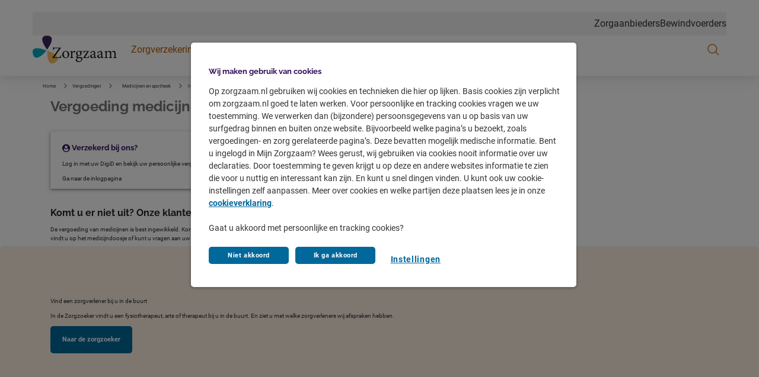

--- FILE ---
content_type: text/html; charset=utf-8
request_url: https://www.zorgzaam.nl/vergoedingen/medicijnen-en-apotheek/medicijnen
body_size: 141174
content:



<!DOCTYPE html>
<html class="no-js" lang="nl-NL" nonce="72VffY9hcNDeBA2gsRTnkDwHLRY=">
<head>
    

    <script type="text/javascript" src="/ruxitagentjs_ICA15789NPRUVXfqrux_10325251103172537.js" data-dtconfig="rid=RID_-1133988257|rpid=1484709564|domain=zorgzaam.nl|reportUrl=/rb_bf70579wic|app=942af60b43769e28|owasp=1|featureHash=ICA15789NPRUVXfqrux|rdnt=1|uxrgce=1|cuc=uazw28e5|mel=100000|expw=1|dpvc=1|lastModification=1764948033150|postfix=uazw28e5|tp=500,50,0|srbbv=2|agentUri=/ruxitagentjs_ICA15789NPRUVXfqrux_10325251103172537.js" data-config='{"revision":1764948033150,"beaconUri":"/rb_bf70579wic","agentUri":"/ruxitagentjs_ICA15789NPRUVXfqrux_10325251103172537.js","environmentId":"uazw28e5","modules":"ICA15789NPRUVXfqrux"}' data-envconfig='{"tracestateKeyPrefix":"32719fa2-b3c94afe"}' data-appconfig='{"app":"942af60b43769e28"}'></script><script nonce="72VffY9hcNDeBA2gsRTnkDwHLRY=">
        var adv_global = window.adv_global || { }
            adv_global.cnad = ["cdn1.readspeaker.com", "cdn.evgnet.com", "cdn.cookielaw.org", "www.vgz.nl", "1bkfbphn10.kameleoon.io", "simulation.kameleoon.com", "www.zorgzaam.nl"]
    </script>

<link rel="preconnect" href="https://cdn.zorgzaam.nl/">
<link rel="preconnect" href="https://cvweu-igs-pr-cdn-002.azureedge.net/">
<link rel="preconnect" href="https://cvweu-igs-pr-cdn-002.azureedge.net/" crossorigin>

<!-- Begin Design System Assets-->
<!-- DS - Component CSS Utilities -->
<link rel="stylesheet" href="https://cdn.zorgzaam.nl/ui-assets/ds/utils/css/styling.css">
<!-- DS - Components -->
<script nonce="72VffY9hcNDeBA2gsRTnkDwHLRY=" src="https://cdn.zorgzaam.nl/ui-assets/ds/components/v/latest/index.js" type="module"></script>
<!-- DS - Design Tokens VGZ -->
<link rel="stylesheet" href="https://cdn.zorgzaam.nl/ui-assets/ds/tokens/v/latest/css/zorgzaam/desktop/light.css" class="ds-tokens-link">
<!-- DS - Fonts -->
<link rel="preload" as="style" href="https://cvweu-igs-pr-cdn-002.azureedge.net/ui-assets/v/latest/build/assets/fonts.css">
<link rel="stylesheet" href="https://cvweu-igs-pr-cdn-002.azureedge.net/ui-assets/v/latest/build/assets/fonts.css">
<noscript>
  <link rel="stylesheet" href="https://cvweu-igs-pr-cdn-002.azureedge.net/ui-assets/v/latest/build/assets/fonts.css">
</noscript>
<!-- End Design System Assets-->

<!-- Begin VGZ Tokens -->
<link href="https://cvweu-igs-pr-cdn-002.azureedge.net/ui-assets/v/latest/build/assets/utilities.css" type="text/css" rel="stylesheet" />
<link href="https://cvweu-igs-pr-cdn-002.azureedge.net/ui-assets/v/latest/build/theme-zorgzaam.css" type="text/css" rel="stylesheet" />
<!-- End VGZ Tokens -->

<script nonce="72VffY9hcNDeBA2gsRTnkDwHLRY=" type='text/javascript' src='//cdn.vgz.nl/sc/-/media/themes/websites/shared/scripts/element-creator.js'></script>

<link href="https://cdn.zorgzaam.nl/sc/-/media/feature/experience-accelerator/bootstrap/bootstrap/styles/bootstrap.css?rev=-1&revnumber=80425&hash=C634AD7DE587302F9CAFA205F5A9F090" rel="stylesheet"><link href="https://cdn.zorgzaam.nl/sc/-/media/themes/websites/zorgzaam/zorgzaam-prebuilt/styles/sitecorelibs-bundle.css?rev=865697411ac04ec28e46d62e18bcf1f6&revnumber=80425&hash=9F445B6B38C7D00F20985D70F4BC2548" rel="stylesheet"><link href="https://cdn.zorgzaam.nl/sc/-/media/themes/websites/zorgzaam/zorgzaam-prebuilt/styles/custom-zorgzaam.css?rev=-1&revnumber=80425&hash=D79D748707F42F6EC147A08E9DBFE86A" rel="stylesheet"><link href="https://cdn.zorgzaam.nl/sc/-/media/themes/websites/zorgzaam/zorgzaam-prebuilt/styles/onetrust-zorgzaam.css?rev=-1&revnumber=80425&hash=6515B3D88A19ADC75C125F94CBDDFD59" rel="stylesheet">
    
    


<!-- Loaderfile -->
<script nonce="72VffY9hcNDeBA2gsRTnkDwHLRY=" id="gtmScript" type='text/javascript' src='/-/media/Project/Websites/Zorgzaam/Zorgzaam%20NL%20Website/scripts/loaderfile-zorgzaam.js?rev=20241022'></script>

<!-- Begin IML Loader -->
<script nonce="72VffY9hcNDeBA2gsRTnkDwHLRY=">
    window.imlPlatform = {
      ...(window.imlPlatform || {}),
      apiHost: 'api.zorgzaam.nl',
      cdnHost: 'cdn.zorgzaam.nl',
      client: 'zorgzaam-iml',
      env: 'pr',
      language: 'nl-NL',
      registeredComponents: {},
    };
  </script>
  <script nonce="72VffY9hcNDeBA2gsRTnkDwHLRY=" src="https://cdn.zorgzaam.nl/iml-platform-assets/cvgz-iml-loader.js" type="module"></script>
<!-- End IML Loader -->

<!-- Begin GTM V2 addition -->
<script nonce="72VffY9hcNDeBA2gsRTnkDwHLRY="> 
window.advDataLayer = window.advDataLayer || []; 
function gtag(){advDataLayer .push(arguments);} 
gtag('consent', 'default', { 
  'ad_storage': 'denied' 
}); 
</script>
<!-- End GTM V2 addition -->

<!-- Begin OneTrust Cookies Consent Notice for zorgzaam.nl -->
<script nonce="72VffY9hcNDeBA2gsRTnkDwHLRY=" src=https://cdn.cookielaw.org/scripttemplates/otSDKStub.js data-document-language="true" type="text/javascript" charset="UTF-8" data-domain-script="e5fc7818-a89a-4208-8c88-c62c850e4388" ></script>
<script nonce="72VffY9hcNDeBA2gsRTnkDwHLRY=" type='text/javascript' src='/-/media/Project/Websites/shared/onetrust/cookies-banner.js'></script>
<!-- End OneTrust Cookies Consent Notice for zorgzaam.nl -->
<!-- Begin Expoints -->
<script nonce="72VffY9hcNDeBA2gsRTnkDwHLRY=" type="text/javascript"> (function() { var exp=document.createElement('script');exp.type ='text/javascript';exp.defer= true;
exp.onload=function(){window.expoints=lightningjs.require('expoints','https://vgz1.expoints.nl/m/Scripts/dist/expoints-external.min.js');expoints('start','7aa4dd99-326d-482c-a0cb-8cc24d8ca814',{ instanceUrl:'https://vgz1.expoints.nl',isTest:false},loadSecondConfiguration);function loadSecondConfiguration(){expoints.registerConfig('2416c9ac-ed61-4a88-93c2-da82e2b6267f',{ instanceUrl:'https://vgz2.expoints.nl',isTest:false});}};
exp.src='https://vgz1.expoints.nl/m/Scripts/dist/expoints-external-loader.min.js'; var s=document.getElementsByTagName('script')[0];s.parentNode.insertBefore(exp, s); })(); </script>
<!-- End Expoints -->




    <title>Vergoeding medicijnen - Zorgzaam</title>

    <link href="/-/media/project/websites/zorgzaam/zorgzaam-nl-website/site-images/homepage/logo/favicon.png?rev=34d552562cde4c4e938424a88cdf0e79" rel="shortcut icon" />


    <meta name="viewport" content="width=device-width, initial-scale=1" />
<meta name="theme-color" content="#310F5B">
    <link href="https://www.zorgzaam.nl/vergoedingen/medicijnen-en-apotheek/medicijnen" rel="canonical" />

    <meta name="page type" content="www_zorgzaam_nl-vergoedingen-medicijnen_en_apotheek-medicijnen" />

<!-- Salesforce SDK script -->
<script nonce="72VffY9hcNDeBA2gsRTnkDwHLRY=" type="text/javascript" src="//cdn.evgnet.com/beacon/vgzzorgverzekeraarnv/zorgzaam_prod/scripts/evergage.min.js"></script>



<meta property="og:title"  content="Vergoeding medicijnen"><meta property="og:url"  content="https://www.zorgzaam.nl/vergoedingen/medicijnen-en-apotheek/medicijnen"><meta property="og:image"  content="https://cdn.zorgzaam.nl/sc/-/media/project/websites/zorgzaam/zorgzaam-nl-website/site-images/homepage/logo/og-logo-zorgzaam.png?rev=e3221e83cc434ab984dcf1a4ed23a74d">

<meta content="Heeft u medicijnen nodig? Bekijk de vergoeding voor medicijnen bij Zorgzaam." name="description" data-type="string" />



<meta property="twitter:title"  content="Vergoeding medicijnen"><meta property="twitter:card"  content="summary"><meta property="twitter:site"  content="@vgz"><meta property="twitter:description"  content="Heeft u medicijnen nodig? Bekijk de vergoeding voor medicijnen bij Zorgzaam."><meta property="twitter:image"  content="https://cdn.zorgzaam.nl/sc/-/media/project/websites/zorgzaam/zorgzaam-nl-website/site-images/homepage/logo/og-logo-zorgzaam.png?rev=e3221e83cc434ab984dcf1a4ed23a74d">

</head>
<body class="default-device bodyclass theme-zorgzaam">
    






    
<!-- Wrapper -->
<div id="wrapper">
    <!-- Header -->
    <header class="header ">
    <div id="header" class="container">
        <div class="" data-elastic-exclude>
            <div class="navigation">

                    <!-- Top navigation -->
    <nav class="navigation__top" aria-label="Navigatie top ">
        <ul>
    <li>
        <a href="https://www.cooperatievgz.nl/zorgaanbieders">Zorgaanbieders</a>
    </li>
    <li>
        <a href="https://www.zorgzaam.nl/bewindvoerders">Bewindvoerders</a>
    </li>
        </ul>
    </nav>
                        <button class="navigation__item main" type="button" aria-expanded="false" aria-controls="navigation-main" aria-labelledby="navigation-main">
                            <svg class="sprite do-open" aria-hidden="true" xmlns="http://www.w3.org/2000/svg" viewBox="0 0 48 48">
                                <use xlink:href="-/media/project/websites/shared/icons/spritesymbol.svg#menu"></use>
                            </svg>
                            <svg class="sprite do-close" aria-hidden="true" xmlns="http://www.w3.org/2000/svg" viewBox="0 0 48 48">
                                <use xlink:href="-/media/project/websites/shared/icons/spritesymbol.svg#close"></use>
                            </svg>
                        </button>

                    <a class="navigation__logo" href="https://www.zorgzaam.nl/" aria-label="Logo Zorgzaam, terug naar homepage">
                        <svg width="145" height="49" viewBox="0 0 145 49" fill="none" xmlns="http://www.w3.org/2000/svg">
<path fill-rule="evenodd" clip-rule="evenodd" d="M24.8276 24.3397C24.8276 24.3397 43.4483 0.339722 24.8276 0.339722C6.20693 0.339722 24.8276 24.3397 24.8276 24.3397Z" fill="#3E2458"/>
<mask id="mask0_4214_14884" style="mask-type:luminance" maskUnits="userSpaceOnUse" x="25" y="26" width="19" height="23">
<path d="M25.0752 26.2195H43.808V48.3397H25.0752V26.2195Z" fill="#F39400"/>
</mask>
<g mask="url(#mask0_4214_14884)">
<path fill-rule="evenodd" clip-rule="evenodd" d="M25.0982 26.2195C25.0982 26.2195 23.8716 56.9121 39.3439 45.9894C54.8172 35.0645 25.0982 26.2195 25.0982 26.2195Z" fill="#F39400"/>
</g>
<path fill-rule="evenodd" clip-rule="evenodd" d="M24 25.8972C24 25.8972 5.03611 49.6639 0.497272 31.684C-4.04287 13.7031 24 25.8972 24 25.8972Z" fill="#00AAC4"/>
<path fill-rule="evenodd" clip-rule="evenodd" d="M48.6892 33.9377C48.1904 35.2868 47.7455 36.1676 47.1634 36.7727C46.3868 37.5997 45.3606 37.7914 41.8923 37.7914C39.9788 37.7914 38.259 37.7367 37.3704 37.6251C41.1712 32.0392 44.9721 26.6978 48.8277 21.2764L48.6332 20.8901H37.5648C36.7327 20.8901 36.4275 20.8354 36.0942 20.2018H35.4283C35.3731 21.441 35.2351 23.5045 35.0966 25.2394L35.9006 25.2679C36.2331 24.0554 36.5378 23.368 36.8716 22.8727C37.343 22.1292 37.7867 21.882 40.7836 21.882H45.5811C41.726 27.4693 37.814 32.9187 33.9307 38.3689L34.152 38.782H48.4943C48.7995 37.6535 49.2991 35.0947 49.494 34.1027L48.6892 33.9377ZM57.1522 26.4235C54.6002 26.4235 51.0503 28.4875 51.0503 33.0298C51.0503 36.0844 53.324 39.1128 57.1249 39.1128C59.8709 39.1128 63.1443 36.9932 63.1443 32.5621C63.1443 29.1749 60.5924 26.4235 57.1522 26.4235ZM56.7932 27.3314C59.261 27.3314 60.5646 29.9743 60.5646 33.1676C60.5646 36.9377 59.1508 38.204 57.43 38.204C55.1276 38.204 53.6292 35.6171 53.6292 32.1494C53.6292 29.0379 55.1276 27.3314 56.7932 27.3314ZM68.4596 29.3683V26.3679C67.1282 26.9192 65.908 27.2487 64.5493 27.4693V28.102C66.1572 28.2949 66.2683 28.4052 66.2683 30.222V35.9195C66.2683 37.7367 66.0743 37.9016 64.3535 38.0666V38.782H70.7342V38.0666C68.598 37.9016 68.4596 37.7367 68.4596 35.9195V30.8822C69.0695 29.3416 69.9581 28.5422 70.68 28.5422C71.1231 28.5422 71.4565 28.708 71.8715 29.0935C72.0391 29.2589 72.2613 29.286 72.5938 29.1491C73.1204 28.9005 73.4815 28.3492 73.4815 27.7992C73.4815 27.1665 72.8143 26.4235 71.8715 26.4235C70.5415 26.4235 69.3482 27.9641 68.5156 29.3683H68.4596ZM86.1608 26.7538C85.1347 26.9192 83.7195 27.0846 82.3882 27.1665C81.556 26.6716 80.6401 26.4235 79.7251 26.4235H79.6973C77.5624 26.4235 74.7326 27.8823 74.7326 30.9925C74.7326 32.8648 75.9251 34.1574 77.1717 34.6816C76.7299 35.2316 75.8413 35.947 74.7326 36.3601C74.704 36.6344 74.7869 37.1302 75.0378 37.517C75.3976 38.0946 76.0904 38.7264 77.0902 39.0292C76.4238 39.5526 75.3425 40.4067 74.7869 40.9563C74.3706 41.3693 74.1205 41.8926 74.1205 42.4978C74.1492 44.0673 75.8413 45.857 78.9485 45.857C82.6382 45.857 85.8565 43.1861 85.8565 40.4067C85.8565 37.7091 83.6093 37.1586 81.8885 37.1586C80.9453 37.1586 79.9747 37.1867 78.9485 37.1867C77.7 37.1867 77.2004 36.6629 77.2004 36.1396C77.2004 35.7545 77.6736 35.2316 78.033 34.9835C78.4771 35.0667 79.0036 35.1214 79.4477 35.1214C81.8061 35.1214 84.3021 33.6901 84.3021 30.7173C84.3021 29.7533 83.9704 28.873 83.4708 28.2949L85.0517 28.3772C85.4963 28.13 86.0506 27.4146 86.3002 26.9731L86.1608 26.7538ZM79.3926 27.2759C81.0017 27.2759 82.0292 28.8183 82.0292 30.9645C82.0292 33.1401 80.9453 34.213 79.7251 34.2405C78.1988 34.2405 77.1175 32.699 77.1175 30.5523C77.1175 28.4328 78.2275 27.2759 79.3926 27.2759ZM80.0024 39.0857C81.2235 39.0857 82.0292 39.1675 82.722 39.4423C83.4981 39.7731 83.9704 40.4614 83.9704 41.3973C83.9704 43.1038 82.6096 44.4533 79.9747 44.4533C77.9223 44.4533 76.3136 43.3239 76.3136 41.8104C76.3136 41.0398 76.8683 40.268 77.5889 39.6637C78.0885 39.2506 78.7262 39.0857 80.0024 39.0857ZM97.003 34.9835L96.6418 35.6442C95.5883 37.296 95.0322 37.8741 92.9238 37.8741H90.1773C92.4533 34.1858 94.6719 30.6635 96.9461 27.138L96.7807 26.7538H90.4001C89.3739 26.7538 89.04 26.5884 88.8738 26.1758H88.2926C88.069 27.359 87.6536 29.0935 87.348 30.1393L88.0412 30.3874L88.431 29.6439C89.2076 28.102 89.5675 27.6889 91.5651 27.6889H94.0333C91.7605 31.3509 89.5132 34.8741 87.1266 38.3689L87.3206 38.782H96.4469C96.8632 37.682 97.3359 36.4148 97.724 35.3414L97.003 34.9835ZM110.057 37.7091L109.779 36.9932C109.502 37.1586 109.113 37.296 108.78 37.296C108.311 37.296 107.809 36.883 107.809 35.6442V30.5523C107.809 29.0935 107.533 27.9926 106.562 27.1665C105.952 26.6716 105.119 26.4235 104.287 26.4235C102.706 26.7538 100.876 27.7992 100.125 28.3492C99.5986 28.7364 99.2657 29.0655 99.2657 29.4501C99.2657 30.1117 99.9598 30.635 100.459 30.635C100.846 30.635 101.125 30.4421 101.262 30.0014C101.486 29.1749 101.735 28.5702 102.067 28.1847C102.372 27.8539 102.789 27.6614 103.317 27.6614C104.73 27.6614 105.674 28.7618 105.674 30.772V31.2402C105.063 31.7364 103.038 32.4802 101.374 33.0298C99.8478 33.5531 99.1272 34.4055 99.1272 35.7545C99.1272 37.4886 100.486 39.1128 102.456 39.1128C103.287 39.1128 104.618 38.0946 105.73 37.3507C105.868 37.8185 106.034 38.204 106.394 38.5623C106.7 38.8643 107.283 39.1128 107.698 39.1128L110.057 37.7091ZM105.674 36.4704C105.148 36.9933 104.176 37.461 103.455 37.461C102.594 37.461 101.486 36.7727 101.486 35.3699C101.486 34.3508 102.095 33.8275 103.177 33.3317C103.76 33.0574 105.092 32.4802 105.674 32.1757V36.4704ZM122.218 37.7091L121.942 36.9932C121.665 37.1586 121.276 37.296 120.942 37.296C120.471 37.296 119.972 36.883 119.972 35.6442V30.5523C119.972 29.0935 119.695 27.9926 118.723 27.1665C118.113 26.6716 117.28 26.4235 116.447 26.4235C114.867 26.7538 113.036 27.7992 112.287 28.3492C111.76 28.7364 111.427 29.0655 111.427 29.4501C111.427 30.1117 112.12 30.635 112.621 30.635C113.009 30.635 113.285 30.4421 113.424 30.0014C113.647 29.1749 113.896 28.5702 114.229 28.1847C114.534 27.8539 114.95 27.6614 115.477 27.6614C116.892 27.6614 117.835 28.7618 117.835 30.772V31.2402C117.226 31.7364 115.2 32.4802 113.536 33.0298C112.009 33.5531 111.288 34.4055 111.288 35.7545C111.288 37.4886 112.648 39.1128 114.617 39.1128C115.449 39.1128 116.781 38.0946 117.891 37.3507C118.03 37.8185 118.196 38.204 118.556 38.5623C118.862 38.8643 119.444 39.1128 119.861 39.1128L122.218 37.7091ZM117.835 36.4704C117.309 36.9933 116.338 37.461 115.617 37.461C114.755 37.461 113.647 36.7727 113.647 35.3699C113.647 34.3508 114.257 33.8275 115.339 33.3317C115.921 33.0574 117.254 32.4802 117.835 32.1757V36.4704ZM144.827 38.782V38.0666C143.218 37.9016 143.025 37.7914 143.025 35.947V30.635C143.025 27.9361 141.636 26.4235 139.501 26.4235C138.698 26.4235 137.976 26.7538 137.393 27.138C136.699 27.5795 135.895 28.0744 135.091 28.708C134.508 27.2759 133.314 26.4235 131.983 26.4235C131.124 26.4235 130.459 26.7538 129.736 27.1936C128.876 27.6889 128.294 28.1847 127.71 28.5702V26.3408C126.463 26.8912 125.075 27.2487 123.855 27.4693V28.102C125.464 28.3492 125.548 28.4875 125.548 30.2504V35.947C125.548 37.7367 125.298 37.9016 123.467 38.0666V38.782H129.319V38.0666C127.961 37.9016 127.71 37.7367 127.71 35.947V29.4785C128.543 28.7903 129.653 28.0473 130.736 28.0473C132.455 28.0473 133.177 29.2029 133.177 31.213V35.947C133.177 37.7638 132.928 37.9016 131.206 38.0666V38.782H137.144V38.0666C135.618 37.9016 135.367 37.7367 135.367 36.0026V30.635C135.367 30.1393 135.34 29.8093 135.284 29.4785C136.338 28.6249 137.393 28.0473 138.391 28.0473C140.139 28.0473 140.832 29.286 140.832 31.2402V35.8368C140.832 37.7914 140.528 37.9016 138.891 38.0666V38.782H144.827Z" fill="#1D1D1B"/>
</svg>

                    </a>

                    <!-- Main navigation -->
<nav class="navigation__main" id="navigation-main" aria-label="Navigatie website">
        <ul class="navigation__main-level1">
            

        <li>
            <button class="navigation__item level1" type="button" aria-expanded="false" aria-controls="navigation-level2-1">
                <span>
                    Zorgverzekering
                    <svg class="sprite chevron" aria-hidden="true" xmlns="http://www.w3.org/2000/svg" viewBox="0 0 48 48">
                        <use xlink:href="-/media/project/websites/shared/icons/spritesymbol.svg#chevron-down"></use>
                    </svg>
                </span>
            </button>

            <div id="navigation-level2-1" class="navigation__main-level2">
                <div class="navigation__main-level2-container">
                    <div class="navigation__item title" id="stPxhs2zOkiWLSGS4RB1TA">
                        <span>Verzekerd bij Zorgzaam</span>
                    </div>
                    <ul aria-labelledby="stPxhs2zOkiWLSGS4RB1TA">
                                    <li>
                                            <a href="https://www.zorgzaam.nl/zorgverzekering/premie-berekenen" target="_self" class="navigation__item level2 " navigation_main="Zorgverzekering" navigation_sub="No submenu clicked" navigation_item="Zorgverzekering afsluiten" navigation_click_type="textlink">
                                                <span>Zorgverzekering afsluiten</span>
                                            </a>
                                    </li>
                                <li>
                                    <button class="navigation__item level2" type="button" aria-expanded="false" aria-controls="navigation-level3-3">
                                        <span>
                                            Zorgverzekering
                                            <svg class="sprite go-right" aria-hidden="true" xmlns="http://www.w3.org/2000/svg" viewBox="0 0 48 48">
                                                <use xlink:href="-/media/project/websites/shared/icons/spritesymbol.svg#chevron-right"></use>
                                            </svg>
                                        </span>
                                    </button>

                                    <div id="navigation-level3-3" class="navigation__main-level3">
                                        <div class="navigation__main-level3-header">
                                            <button type="button" class="navigation__item back" aria-expanded="false"
                                                    aria-controls="navigation-level3-3">
                                                <svg class="sprite" aria-hidden="true" xmlns="http://www.w3.org/2000/svg" viewBox="0 0 48 48">
                                                    <use xlink:href="-/media/project/websites/shared/icons/spritesymbol.svg#arrow-left"></use>
                                                </svg>
                                                <span>Zorgverzekering</span>
                                            </button>
                                        </div>

                                        <div class="navigation__main-level3-content">
                                                <div class="navigation__main-level3-list">
                                                    <div class="navigation__item title" id="ipJxGbWUk6kzvkpZARwBg">
                                                        <cvgz-ds-icon class="sprite" role="presentation" icon-name="basic-insurance"></cvgz-ds-icon>
                                                        <span>Informatie over</span>
                                                    </div>
                                                    <ul aria-labelledby="ipJxGbWUk6kzvkpZARwBg">
                                                                <li>
                                                                    <a href="https://www.zorgzaam.nl/zorgverzekering" target="_self" class="navigation__item level3 " navigation_main="Zorgverzekering" navigation_sub="Zorgverzekering" navigation_item="Alle zorgverzekeringen" navigation_click_type="textlink">
                                                                        <svg class="sprite go-right" role="presentation" xmlns="http://www.w3.org/2000/svg" viewBox="0 0 48 48">
                                                                            <use xlink:href="-/media/project/websites/shared/icons/spritesymbol.svg#arrow-right"></use>
                                                                        </svg>
                                                                        <span>Alle zorgverzekeringen</span>
                                                                    </a>
                                                                </li>
                                                                <li>
                                                                    <a href="https://www.zorgzaam.nl/zorgverzekering/basisverzekering" target="_self" class="navigation__item level3 " navigation_main="Zorgverzekering" navigation_sub="Zorgverzekering" navigation_item="Basisverzekeringen" navigation_click_type="textlink">
                                                                        <svg class="sprite go-right" role="presentation" xmlns="http://www.w3.org/2000/svg" viewBox="0 0 48 48">
                                                                            <use xlink:href="-/media/project/websites/shared/icons/spritesymbol.svg#arrow-right"></use>
                                                                        </svg>
                                                                        <span>Basisverzekeringen</span>
                                                                    </a>
                                                                </li>
                                                                <li>
                                                                    <a href="https://www.zorgzaam.nl/zorgverzekering/aanvullende-verzekeringen" target="_self" class="navigation__item level3 " navigation_main="Zorgverzekering" navigation_sub="Zorgverzekering" navigation_item="Aanvullende verzekeringen" navigation_click_type="textlink">
                                                                        <svg class="sprite go-right" role="presentation" xmlns="http://www.w3.org/2000/svg" viewBox="0 0 48 48">
                                                                            <use xlink:href="-/media/project/websites/shared/icons/spritesymbol.svg#arrow-right"></use>
                                                                        </svg>
                                                                        <span>Aanvullende verzekeringen</span>
                                                                    </a>
                                                                </li>
                                                                <li>
                                                                    <a href="https://www.zorgzaam.nl/zorgverzekering/eigen-risico" target="_self" class="navigation__item level3 " navigation_main="Zorgverzekering" navigation_sub="Zorgverzekering" navigation_item="Eigen risico" navigation_click_type="textlink">
                                                                        <svg class="sprite go-right" role="presentation" xmlns="http://www.w3.org/2000/svg" viewBox="0 0 48 48">
                                                                            <use xlink:href="-/media/project/websites/shared/icons/spritesymbol.svg#arrow-right"></use>
                                                                        </svg>
                                                                        <span>Eigen risico</span>
                                                                    </a>
                                                                </li>
                                                                <li>
                                                                    <a href="https://www.zorgzaam.nl/zorgverzekering/ledenvoordeel" target="_self" class="navigation__item level3 " navigation_main="Zorgverzekering" navigation_sub="Zorgverzekering" navigation_item="Ledenvoordeel" navigation_click_type="textlink">
                                                                        <svg class="sprite go-right" role="presentation" xmlns="http://www.w3.org/2000/svg" viewBox="0 0 48 48">
                                                                            <use xlink:href="-/media/project/websites/shared/icons/spritesymbol.svg#arrow-right"></use>
                                                                        </svg>
                                                                        <span>Ledenvoordeel</span>
                                                                    </a>
                                                                </li>
                                                    </ul>
                                                </div>
                                                <div class="navigation__main-level3-list">
                                                    <div class="navigation__item title" id="YSFgiNXDkOvH7Pauq9axQ">
                                                        <cvgz-ds-icon class="sprite" role="presentation" icon-name="task"></cvgz-ds-icon>
                                                        <span>Direct regelen</span>
                                                    </div>
                                                    <ul aria-labelledby="YSFgiNXDkOvH7Pauq9axQ">
                                                                <li>
                                                                    <a href="https://app.zorgzaam.nl/link/polis" target="_self" class="navigation__item level3 " navigation_main="Zorgverzekering" navigation_sub="Zorgverzekering" navigation_item="Mijn zorgverzekering" navigation_click_type="textlink">
                                                                        <svg class="sprite go-right" role="presentation" xmlns="http://www.w3.org/2000/svg" viewBox="0 0 48 48">
                                                                            <use xlink:href="-/media/project/websites/shared/icons/spritesymbol.svg#arrow-right"></use>
                                                                        </svg>
                                                                        <span>Mijn zorgverzekering</span>
                                                                    </a>
                                                                </li>
                                                                <li>
                                                                    <a href="https://www.zorgzaam.nl/zorgverzekering/premie-berekenen#/stap1" target="_self" class="navigation__item level3 " navigation_main="Zorgverzekering" navigation_sub="Zorgverzekering" navigation_item="Premie berekenen" navigation_click_type="textlink">
                                                                        <svg class="sprite go-right" role="presentation" xmlns="http://www.w3.org/2000/svg" viewBox="0 0 48 48">
                                                                            <use xlink:href="-/media/project/websites/shared/icons/spritesymbol.svg#arrow-right"></use>
                                                                        </svg>
                                                                        <span>Premie berekenen</span>
                                                                    </a>
                                                                </li>
                                                                <li>
                                                                    <a href="https://mijn.zorgzaam.nl/verzekeringen/toevoegendeelnemer/verzekerde" target="_self" class="navigation__item level3 " navigation_main="Zorgverzekering" navigation_sub="Zorgverzekering" navigation_item="Verzekerde toevoegen" navigation_click_type="textlink">
                                                                        <svg class="sprite go-right" role="presentation" xmlns="http://www.w3.org/2000/svg" viewBox="0 0 48 48">
                                                                            <use xlink:href="-/media/project/websites/shared/icons/spritesymbol.svg#arrow-right"></use>
                                                                        </svg>
                                                                        <span>Verzekerde toevoegen</span>
                                                                    </a>
                                                                </li>
                                                                <li>
                                                                    <a href="https://mijn.zorgzaam.nl/verzekeringen/wijzigenMetCollectief/ingangsdatum" target="_self" class="navigation__item level3 " navigation_main="Zorgverzekering" navigation_sub="Zorgverzekering" navigation_item="Zorgverzekering aanpassen" navigation_click_type="textlink">
                                                                        <svg class="sprite go-right" role="presentation" xmlns="http://www.w3.org/2000/svg" viewBox="0 0 48 48">
                                                                            <use xlink:href="-/media/project/websites/shared/icons/spritesymbol.svg#arrow-right"></use>
                                                                        </svg>
                                                                        <span>Zorgverzekering aanpassen</span>
                                                                    </a>
                                                                </li>
                                                                <li>
                                                                    <a href="https://www.zorgzaam.nl/service-en-contact/uw-zorgpas" target="_self" class="navigation__item level3 " navigation_main="Zorgverzekering" navigation_sub="Zorgverzekering" navigation_item="Zorgpas aanvragen" navigation_click_type="textlink">
                                                                        <svg class="sprite go-right" role="presentation" xmlns="http://www.w3.org/2000/svg" viewBox="0 0 48 48">
                                                                            <use xlink:href="-/media/project/websites/shared/icons/spritesymbol.svg#arrow-right"></use>
                                                                        </svg>
                                                                        <span>Zorgpas aanvragen</span>
                                                                    </a>
                                                                </li>
                                                    </ul>
                                                </div>
                                        </div>
                                    </div>
                                </li>
                                <li>
                                    <button class="navigation__item level2" type="button" aria-expanded="false" aria-controls="navigation-level3-4">
                                        <span>
                                            Vergoedingen
                                            <svg class="sprite go-right" aria-hidden="true" xmlns="http://www.w3.org/2000/svg" viewBox="0 0 48 48">
                                                <use xlink:href="-/media/project/websites/shared/icons/spritesymbol.svg#chevron-right"></use>
                                            </svg>
                                        </span>
                                    </button>

                                    <div id="navigation-level3-4" class="navigation__main-level3">
                                        <div class="navigation__main-level3-header">
                                            <button type="button" class="navigation__item back" aria-expanded="false"
                                                    aria-controls="navigation-level3-4">
                                                <svg class="sprite" aria-hidden="true" xmlns="http://www.w3.org/2000/svg" viewBox="0 0 48 48">
                                                    <use xlink:href="-/media/project/websites/shared/icons/spritesymbol.svg#arrow-left"></use>
                                                </svg>
                                                <span>Vergoedingen</span>
                                            </button>
                                        </div>

                                        <div class="navigation__main-level3-content">
                                                <div class="navigation__main-level3-list">
                                                    <div class="navigation__item title" id="tTZGL7I1zkullLEmSpusxQ">
                                                        <cvgz-ds-icon class="sprite" role="presentation" icon-name="fees"></cvgz-ds-icon>
                                                        <span>Informatie over</span>
                                                    </div>
                                                    <ul aria-labelledby="tTZGL7I1zkullLEmSpusxQ">
                                                                <li>
                                                                    <a href="https://www.zorgzaam.nl/vergoedingen" target="_self" class="navigation__item level3 " navigation_main="Zorgverzekering" navigation_sub="Vergoedingen" navigation_item="Alle vergoedingen (A-Z)" navigation_click_type="textlink">
                                                                        <svg class="sprite go-right" role="presentation" xmlns="http://www.w3.org/2000/svg" viewBox="0 0 48 48">
                                                                            <use xlink:href="-/media/project/websites/shared/icons/spritesymbol.svg#arrow-right"></use>
                                                                        </svg>
                                                                        <span>Alle vergoedingen (A-Z)</span>
                                                                    </a>
                                                                </li>
                                                                <li>
                                                                    <a href="https://www.zorgzaam.nl/vergoedingen/alternatieve-zorg" target="_self" class="navigation__item level3 " navigation_main="Zorgverzekering" navigation_sub="Vergoedingen" navigation_item="Alternatieve zorg" navigation_click_type="textlink">
                                                                        <svg class="sprite go-right" role="presentation" xmlns="http://www.w3.org/2000/svg" viewBox="0 0 48 48">
                                                                            <use xlink:href="-/media/project/websites/shared/icons/spritesymbol.svg#arrow-right"></use>
                                                                        </svg>
                                                                        <span>Alternatieve zorg</span>
                                                                    </a>
                                                                </li>
                                                                <li>
                                                                    <a href="https://www.zorgzaam.nl/vergoedingen/fysiotherapie-en-beweegzorg" target="_self" class="navigation__item level3 " navigation_main="Zorgverzekering" navigation_sub="Vergoedingen" navigation_item="Fysiotherapie en beweegzorg" navigation_click_type="textlink">
                                                                        <svg class="sprite go-right" role="presentation" xmlns="http://www.w3.org/2000/svg" viewBox="0 0 48 48">
                                                                            <use xlink:href="-/media/project/websites/shared/icons/spritesymbol.svg#arrow-right"></use>
                                                                        </svg>
                                                                        <span>Fysiotherapie en beweegzorg</span>
                                                                    </a>
                                                                </li>
                                                                <li>
                                                                    <a href="https://www.zorgzaam.nl/vergoedingen/tandarts-en-mondzorg" target="_self" class="navigation__item level3 " navigation_main="Zorgverzekering" navigation_sub="Vergoedingen" navigation_item="Tandarts en mondzorg" navigation_click_type="textlink">
                                                                        <svg class="sprite go-right" role="presentation" xmlns="http://www.w3.org/2000/svg" viewBox="0 0 48 48">
                                                                            <use xlink:href="-/media/project/websites/shared/icons/spritesymbol.svg#arrow-right"></use>
                                                                        </svg>
                                                                        <span>Tandarts en mondzorg</span>
                                                                    </a>
                                                                </li>
                                                                <li>
                                                                    <a href="https://www.zorgzaam.nl/vergoedingen/brillen-en-lenzen" target="_self" class="navigation__item level3 " navigation_main="Zorgverzekering" navigation_sub="Vergoedingen" navigation_item="Brillen en lenzen" navigation_click_type="textlink">
                                                                        <svg class="sprite go-right" role="presentation" xmlns="http://www.w3.org/2000/svg" viewBox="0 0 48 48">
                                                                            <use xlink:href="-/media/project/websites/shared/icons/spritesymbol.svg#arrow-right"></use>
                                                                        </svg>
                                                                        <span>Brillen en lenzen</span>
                                                                    </a>
                                                                </li>
                                                    </ul>
                                                </div>
                                                <div class="navigation__main-level3-list">
                                                    <div class="navigation__item title" id="OoulyvfeKkmFWu4SkRorqA">
                                                        <cvgz-ds-icon class="sprite" role="presentation" icon-name="task"></cvgz-ds-icon>
                                                        <span>Direct regelen</span>
                                                    </div>
                                                    <ul aria-labelledby="OoulyvfeKkmFWu4SkRorqA">
                                                                <li>
                                                                    <a href="https://www.zorgzaam.nl/vergoedingen/machtigingen" target="_self" class="navigation__item level3 " navigation_main="Zorgverzekering" navigation_sub="Vergoedingen" navigation_item="Machtiging voor zorg aanvragen" navigation_click_type="textlink">
                                                                        <svg class="sprite go-right" role="presentation" xmlns="http://www.w3.org/2000/svg" viewBox="0 0 48 48">
                                                                            <use xlink:href="-/media/project/websites/shared/icons/spritesymbol.svg#arrow-right"></use>
                                                                        </svg>
                                                                        <span>Machtiging voor zorg aanvragen</span>
                                                                    </a>
                                                                </li>
                                                                <li>
                                                                    <a href="https://www.zorgzaam.nl/vergoedingen/inloggen?returnUrl=/vergoedingen" target="_self" class="navigation__item level3 " navigation_main="Zorgverzekering" navigation_sub="Vergoedingen" navigation_item="Budgetten bekijken" navigation_click_type="textlink">
                                                                        <svg class="sprite go-right" role="presentation" xmlns="http://www.w3.org/2000/svg" viewBox="0 0 48 48">
                                                                            <use xlink:href="-/media/project/websites/shared/icons/spritesymbol.svg#arrow-right"></use>
                                                                        </svg>
                                                                        <span>Budgetten bekijken</span>
                                                                    </a>
                                                                </li>
                                                                <li>
                                                                    <a href="https://www.zorgzaam.nl/zorg-regelen/zorgverlener-zoeken" target="_self" class="navigation__item level3 " navigation_main="Zorgverzekering" navigation_sub="Vergoedingen" navigation_item="Zorgverlener kiezen" navigation_click_type="textlink">
                                                                        <svg class="sprite go-right" role="presentation" xmlns="http://www.w3.org/2000/svg" viewBox="0 0 48 48">
                                                                            <use xlink:href="-/media/project/websites/shared/icons/spritesymbol.svg#arrow-right"></use>
                                                                        </svg>
                                                                        <span>Zorgverlener kiezen</span>
                                                                    </a>
                                                                </li>
                                                    </ul>
                                                </div>
                                        </div>
                                    </div>
                                </li>
                                <li>
                                    <button class="navigation__item level2" type="button" aria-expanded="false" aria-controls="navigation-level3-5">
                                        <span>
                                            Declareren
                                            <svg class="sprite go-right" aria-hidden="true" xmlns="http://www.w3.org/2000/svg" viewBox="0 0 48 48">
                                                <use xlink:href="-/media/project/websites/shared/icons/spritesymbol.svg#chevron-right"></use>
                                            </svg>
                                        </span>
                                    </button>

                                    <div id="navigation-level3-5" class="navigation__main-level3">
                                        <div class="navigation__main-level3-header">
                                            <button type="button" class="navigation__item back" aria-expanded="false"
                                                    aria-controls="navigation-level3-5">
                                                <svg class="sprite" aria-hidden="true" xmlns="http://www.w3.org/2000/svg" viewBox="0 0 48 48">
                                                    <use xlink:href="-/media/project/websites/shared/icons/spritesymbol.svg#arrow-left"></use>
                                                </svg>
                                                <span>Declareren</span>
                                            </button>
                                        </div>

                                        <div class="navigation__main-level3-content">
                                                <div class="navigation__main-level3-list">
                                                    <div class="navigation__item title" id="H4vTHDyt8kuWA7L5p3NRA">
                                                        <cvgz-ds-icon class="sprite" role="presentation" icon-name="declaration"></cvgz-ds-icon>
                                                        <span>Informatie over</span>
                                                    </div>
                                                    <ul aria-labelledby="H4vTHDyt8kuWA7L5p3NRA">
                                                                <li>
                                                                    <a href="https://www.zorgzaam.nl/service-en-contact/declareren" target="_self" class="navigation__item level3 " navigation_main="Zorgverzekering" navigation_sub="Declareren" navigation_item="Alles over declareren" navigation_click_type="textlink">
                                                                        <svg class="sprite go-right" role="presentation" xmlns="http://www.w3.org/2000/svg" viewBox="0 0 48 48">
                                                                            <use xlink:href="-/media/project/websites/shared/icons/spritesymbol.svg#arrow-right"></use>
                                                                        </svg>
                                                                        <span>Alles over declareren</span>
                                                                    </a>
                                                                </li>
                                                                <li>
                                                                    <a href="https://www.zorgzaam.nl/zorgkostenfactuur" target="_self" class="navigation__item level3 " navigation_main="Zorgverzekering" navigation_sub="Declareren" navigation_item="Uitkomst van je declaratie" navigation_click_type="textlink">
                                                                        <svg class="sprite go-right" role="presentation" xmlns="http://www.w3.org/2000/svg" viewBox="0 0 48 48">
                                                                            <use xlink:href="-/media/project/websites/shared/icons/spritesymbol.svg#arrow-right"></use>
                                                                        </svg>
                                                                        <span>Uitkomst van je declaratie</span>
                                                                    </a>
                                                                </li>
                                                    </ul>
                                                </div>
                                                <div class="navigation__main-level3-list">
                                                    <div class="navigation__item title" id="hk47LBVO0yngDamyo9kAw">
                                                        <cvgz-ds-icon class="sprite" role="presentation" icon-name="task"></cvgz-ds-icon>
                                                        <span>Direct regelen</span>
                                                    </div>
                                                    <ul aria-labelledby="hk47LBVO0yngDamyo9kAw">
                                                                <li>
                                                                    <a href="https://app.zorgzaam.nl/link/voor-wie-wilt-u-declareren" target="_self" class="navigation__item level3 " navigation_main="Zorgverzekering" navigation_sub="Declareren" navigation_item="Declaratie indienen" navigation_click_type="textlink">
                                                                        <svg class="sprite go-right" role="presentation" xmlns="http://www.w3.org/2000/svg" viewBox="0 0 48 48">
                                                                            <use xlink:href="-/media/project/websites/shared/icons/spritesymbol.svg#arrow-right"></use>
                                                                        </svg>
                                                                        <span>Declaratie indienen</span>
                                                                    </a>
                                                                </li>
                                                                <li>
                                                                    <a href="https://app.zorgzaam.nl/link/status-declaratie" target="_self" class="navigation__item level3 " navigation_main="Zorgverzekering" navigation_sub="Declareren" navigation_item="Status declaratie volgen" navigation_click_type="textlink">
                                                                        <svg class="sprite go-right" role="presentation" xmlns="http://www.w3.org/2000/svg" viewBox="0 0 48 48">
                                                                            <use xlink:href="-/media/project/websites/shared/icons/spritesymbol.svg#arrow-right"></use>
                                                                        </svg>
                                                                        <span>Status declaratie volgen</span>
                                                                    </a>
                                                                </li>
                                                                <li>
                                                                    <a href="https://app.zorgzaam.nl/link/verbruikte-zorg" target="_self" class="navigation__item level3 " navigation_main="Zorgverzekering" navigation_sub="Declareren" navigation_item="Declaratieoverzicht bekijken" navigation_click_type="textlink">
                                                                        <svg class="sprite go-right" role="presentation" xmlns="http://www.w3.org/2000/svg" viewBox="0 0 48 48">
                                                                            <use xlink:href="-/media/project/websites/shared/icons/spritesymbol.svg#arrow-right"></use>
                                                                        </svg>
                                                                        <span>Declaratieoverzicht bekijken</span>
                                                                    </a>
                                                                </li>
                                                    </ul>
                                                </div>
                                        </div>
                                    </div>
                                </li>
                                <li>
                                    <button class="navigation__item level2" type="button" aria-expanded="false" aria-controls="navigation-level3-6">
                                        <span>
                                            Facturen en betalen
                                            <svg class="sprite go-right" aria-hidden="true" xmlns="http://www.w3.org/2000/svg" viewBox="0 0 48 48">
                                                <use xlink:href="-/media/project/websites/shared/icons/spritesymbol.svg#chevron-right"></use>
                                            </svg>
                                        </span>
                                    </button>

                                    <div id="navigation-level3-6" class="navigation__main-level3">
                                        <div class="navigation__main-level3-header">
                                            <button type="button" class="navigation__item back" aria-expanded="false"
                                                    aria-controls="navigation-level3-6">
                                                <svg class="sprite" aria-hidden="true" xmlns="http://www.w3.org/2000/svg" viewBox="0 0 48 48">
                                                    <use xlink:href="-/media/project/websites/shared/icons/spritesymbol.svg#arrow-left"></use>
                                                </svg>
                                                <span>Facturen en betalen</span>
                                            </button>
                                        </div>

                                        <div class="navigation__main-level3-content">
                                                <div class="navigation__main-level3-list">
                                                    <div class="navigation__item title" id="NOtPocFqKEiN1QRuynjA">
                                                        <cvgz-ds-icon class="sprite" role="presentation" icon-name="invoice"></cvgz-ds-icon>
                                                        <span>Informatie over</span>
                                                    </div>
                                                    <ul aria-labelledby="NOtPocFqKEiN1QRuynjA">
                                                                <li>
                                                                    <a href="https://www.zorgzaam.nl/betalen" target="_self" class="navigation__item level3 " navigation_main="Zorgverzekering" navigation_sub="Facturen en betalen" navigation_item="Alles over facturen en betalen" navigation_click_type="textlink">
                                                                        <svg class="sprite go-right" role="presentation" xmlns="http://www.w3.org/2000/svg" viewBox="0 0 48 48">
                                                                            <use xlink:href="-/media/project/websites/shared/icons/spritesymbol.svg#arrow-right"></use>
                                                                        </svg>
                                                                        <span>Alles over facturen en betalen</span>
                                                                    </a>
                                                                </li>
                                                                <li>
                                                                    <a href="https://www.zorgzaam.nl/betalen/wat-betaal-ik-zelf" target="_self" class="navigation__item level3 " navigation_main="Zorgverzekering" navigation_sub="Facturen en betalen" navigation_item="Wat betaal ik zelf" navigation_click_type="textlink">
                                                                        <svg class="sprite go-right" role="presentation" xmlns="http://www.w3.org/2000/svg" viewBox="0 0 48 48">
                                                                            <use xlink:href="-/media/project/websites/shared/icons/spritesymbol.svg#arrow-right"></use>
                                                                        </svg>
                                                                        <span>Wat betaal ik zelf</span>
                                                                    </a>
                                                                </li>
                                                                <li>
                                                                    <a href="https://www.zorgzaam.nl/zorgkostenfactuur" target="_self" class="navigation__item level3 " navigation_main="Zorgverzekering" navigation_sub="Facturen en betalen" navigation_item="De Zorgkostenfactuur" navigation_click_type="textlink">
                                                                        <svg class="sprite go-right" role="presentation" xmlns="http://www.w3.org/2000/svg" viewBox="0 0 48 48">
                                                                            <use xlink:href="-/media/project/websites/shared/icons/spritesymbol.svg#arrow-right"></use>
                                                                        </svg>
                                                                        <span>De Zorgkostenfactuur</span>
                                                                    </a>
                                                                </li>
                                                                <li>
                                                                    <a href="https://www.zorgzaam.nl/betalen/betalingsachterstand" target="_self" class="navigation__item level3 " navigation_main="Zorgverzekering" navigation_sub="Facturen en betalen" navigation_item="Hulp bij betalen" navigation_click_type="textlink">
                                                                        <svg class="sprite go-right" role="presentation" xmlns="http://www.w3.org/2000/svg" viewBox="0 0 48 48">
                                                                            <use xlink:href="-/media/project/websites/shared/icons/spritesymbol.svg#arrow-right"></use>
                                                                        </svg>
                                                                        <span>Hulp bij betalen</span>
                                                                    </a>
                                                                </li>
                                                    </ul>
                                                </div>
                                                <div class="navigation__main-level3-list">
                                                    <div class="navigation__item title" id="C8RfxoPNgU2A0IzoHxoVAQ">
                                                        <cvgz-ds-icon class="sprite" role="presentation" icon-name="task"></cvgz-ds-icon>
                                                        <span>Direct regelen</span>
                                                    </div>
                                                    <ul aria-labelledby="C8RfxoPNgU2A0IzoHxoVAQ">
                                                                <li>
                                                                    <a href="https://mijn.zorgzaam.nl/facturen" target="_self" class="navigation__item level3 " navigation_main="Zorgverzekering" navigation_sub="Facturen en betalen" navigation_item="Factuuroverzicht" navigation_click_type="textlink">
                                                                        <svg class="sprite go-right" role="presentation" xmlns="http://www.w3.org/2000/svg" viewBox="0 0 48 48">
                                                                            <use xlink:href="-/media/project/websites/shared/icons/spritesymbol.svg#arrow-right"></use>
                                                                        </svg>
                                                                        <span>Factuuroverzicht</span>
                                                                    </a>
                                                                </li>
                                                                <li>
                                                                    <a href="https://www.zorgzaam.nl/betalen/betalen-in-termijnen" target="_self" class="navigation__item level3 " navigation_main="Zorgverzekering" navigation_sub="Facturen en betalen" navigation_item="Betalingsregeling aanvragen" navigation_click_type="textlink">
                                                                        <svg class="sprite go-right" role="presentation" xmlns="http://www.w3.org/2000/svg" viewBox="0 0 48 48">
                                                                            <use xlink:href="-/media/project/websites/shared/icons/spritesymbol.svg#arrow-right"></use>
                                                                        </svg>
                                                                        <span>Betalingsregeling aanvragen</span>
                                                                    </a>
                                                                </li>
                                                                <li>
                                                                    <a href="https://app.zorgzaam.nl/link/rekeningnummerwijzigen" target="_self" class="navigation__item level3 " navigation_main="Zorgverzekering" navigation_sub="Facturen en betalen" navigation_item="Automatische incasso wijzigen" navigation_click_type="textlink">
                                                                        <svg class="sprite go-right" role="presentation" xmlns="http://www.w3.org/2000/svg" viewBox="0 0 48 48">
                                                                            <use xlink:href="-/media/project/websites/shared/icons/spritesymbol.svg#arrow-right"></use>
                                                                        </svg>
                                                                        <span>Automatische incasso wijzigen</span>
                                                                    </a>
                                                                </li>
                                                                <li>
                                                                    <a href="https://app.zorgzaam.nl/link/rekeningnummerwijzigen" target="_self" class="navigation__item level3 " navigation_main="Zorgverzekering" navigation_sub="Facturen en betalen" navigation_item="Rekeningnummer wijzigen" navigation_click_type="textlink">
                                                                        <svg class="sprite go-right" role="presentation" xmlns="http://www.w3.org/2000/svg" viewBox="0 0 48 48">
                                                                            <use xlink:href="-/media/project/websites/shared/icons/spritesymbol.svg#arrow-right"></use>
                                                                        </svg>
                                                                        <span>Rekeningnummer wijzigen</span>
                                                                    </a>
                                                                </li>
                                                    </ul>
                                                </div>
                                        </div>
                                    </div>
                                </li>
                    </ul>

                        <div class="navigation__banner">
<img class="navigation__banner-img" src="https://cdn.zorgzaam.nl/sc/-/media/zorgzaam-menu-zorgverzekering-afsluiten.jpg?rev=7545d26c4fe9482981a7ceae399624f5" alt="" width="178" width="165" fetchPriority="low" />                            <div class="navigation__banner-content">
                                <div class="navigation__banner-title">Bereken makkelijk uw premie en sluit uw zorgverzekering af</div>
                                <div class="navigation__banner-text"></div>
                                <cvgz-ds-link primary class="navigation__banner-button" icon-after="arrow-right" href="https://www.zorgzaam.nl/zorgverzekering/premie-berekenen" target="_self" navigation_main="Zorgverzekering" navigation_sub="No submenu clicked" navigation_item="Premie berekenen" navigation_click_type="button">
                                    Premie berekenen
                                </cvgz-ds-link>
                            </div>
                        </div>

                    <button class="navigation__item level2-close" type="button" aria-expanded="false" aria-controls="navigation-level2-1" aria-label="Zorgverzekering">
                        <svg class="sprite" aria-hidden="true" xmlns="http://www.w3.org/2000/svg" viewBox="0 0 48 48">
                            <use xlink:href="-/media/project/websites/shared/icons/spritesymbol.svg#close"></use>
                        </svg>
                    </button>
                </div>
            </div>
        </li>
        <li>
            <a href="https://www.zorgzaam.nl/gezond-leven" class="navigation__item level1" navigation_main="No mainmenu clicked" navigation_sub="No submenu clicked" navigation_item="Gezondheid" navigation_click_type="textlink">
                <span>Gezondheid</span>
            </a>
        </li>
        <li>
            <button class="navigation__item level1" type="button" aria-expanded="false" aria-controls="navigation-level2-3">
                <span>
                    Zorg
                    <svg class="sprite chevron" aria-hidden="true" xmlns="http://www.w3.org/2000/svg" viewBox="0 0 48 48">
                        <use xlink:href="-/media/project/websites/shared/icons/spritesymbol.svg#chevron-down"></use>
                    </svg>
                </span>
            </button>

            <div id="navigation-level2-3" class="navigation__main-level2">
                <div class="navigation__main-level2-container">
                    <div class="navigation__item title" id="HL6rDrqINEe2vV68oTncQQ">
                        <span>Ik wil meer weten over...</span>
                    </div>
                    <ul aria-labelledby="HL6rDrqINEe2vV68oTncQQ">
                                <li>
                                    <button class="navigation__item level2" type="button" aria-expanded="false" aria-controls="navigation-level3-7">
                                        <span>
                                            Zorg vinden en regelen
                                            <svg class="sprite go-right" aria-hidden="true" xmlns="http://www.w3.org/2000/svg" viewBox="0 0 48 48">
                                                <use xlink:href="-/media/project/websites/shared/icons/spritesymbol.svg#chevron-right"></use>
                                            </svg>
                                        </span>
                                    </button>

                                    <div id="navigation-level3-7" class="navigation__main-level3">
                                        <div class="navigation__main-level3-header">
                                            <button type="button" class="navigation__item back" aria-expanded="false"
                                                    aria-controls="navigation-level3-7">
                                                <svg class="sprite" aria-hidden="true" xmlns="http://www.w3.org/2000/svg" viewBox="0 0 48 48">
                                                    <use xlink:href="-/media/project/websites/shared/icons/spritesymbol.svg#arrow-left"></use>
                                                </svg>
                                                <span>Zorg vinden en regelen</span>
                                            </button>
                                        </div>

                                        <div class="navigation__main-level3-content">
                                                <div class="navigation__main-level3-list">
                                                    <div class="navigation__item title" id="hvfhTUskJ0aovY7IOXw">
                                                        <cvgz-ds-icon class="sprite" role="presentation" icon-name="healthcare-providers"></cvgz-ds-icon>
                                                        <span>Informatie over</span>
                                                    </div>
                                                    <ul aria-labelledby="hvfhTUskJ0aovY7IOXw">
                                                                <li>
                                                                    <a href="https://www.zorgzaam.nl/zorg-regelen" target="_self" class="navigation__item level3 " navigation_main="Zorg" navigation_sub="Zorg vinden en regelen" navigation_item="Alles over zorg vinden en regelen" navigation_click_type="textlink">
                                                                        <svg class="sprite go-right" role="presentation" xmlns="http://www.w3.org/2000/svg" viewBox="0 0 48 48">
                                                                            <use xlink:href="-/media/project/websites/shared/icons/spritesymbol.svg#arrow-right"></use>
                                                                        </svg>
                                                                        <span>Alles over zorg vinden en regelen</span>
                                                                    </a>
                                                                </li>
                                                                <li>
                                                                    <a href="https://www.zorgzaam.nl/zorg-regelen/voor-een-ander" target="_self" class="navigation__item level3 " navigation_main="Zorg" navigation_sub="Zorg vinden en regelen" navigation_item="Zorg voor een ander" navigation_click_type="textlink">
                                                                        <svg class="sprite go-right" role="presentation" xmlns="http://www.w3.org/2000/svg" viewBox="0 0 48 48">
                                                                            <use xlink:href="-/media/project/websites/shared/icons/spritesymbol.svg#arrow-right"></use>
                                                                        </svg>
                                                                        <span>Zorg voor een ander</span>
                                                                    </a>
                                                                </li>
                                                                <li>
                                                                    <a href="https://www.zorgzaam.nl/zorg-regelen/zorgadvies" target="_self" class="navigation__item level3 " navigation_main="Zorg" navigation_sub="Zorg vinden en regelen" navigation_item="Zorgadvies &amp; wachtlijstbemiddeling" navigation_click_type="textlink">
                                                                        <svg class="sprite go-right" role="presentation" xmlns="http://www.w3.org/2000/svg" viewBox="0 0 48 48">
                                                                            <use xlink:href="-/media/project/websites/shared/icons/spritesymbol.svg#arrow-right"></use>
                                                                        </svg>
                                                                        <span>Zorgadvies &amp; wachtlijstbemiddeling</span>
                                                                    </a>
                                                                </li>
                                                                <li>
                                                                    <a href="https://www.zorgzaam.nl/vergoedingen/zwangerschap-en-kraamzorg" target="_self" class="navigation__item level3 " navigation_main="Zorg" navigation_sub="Zorg vinden en regelen" navigation_item="Zwanger, geboorte en kraamzorg" navigation_click_type="textlink">
                                                                        <svg class="sprite go-right" role="presentation" xmlns="http://www.w3.org/2000/svg" viewBox="0 0 48 48">
                                                                            <use xlink:href="-/media/project/websites/shared/icons/spritesymbol.svg#arrow-right"></use>
                                                                        </svg>
                                                                        <span>Zwanger, geboorte en kraamzorg</span>
                                                                    </a>
                                                                </li>
                                                    </ul>
                                                </div>
                                                <div class="navigation__main-level3-list">
                                                    <div class="navigation__item title" id="RMw33Lngka8mxfzvyTxnw">
                                                        <cvgz-ds-icon class="sprite" role="presentation" icon-name="take-care-of-another"></cvgz-ds-icon>
                                                        <span>Services</span>
                                                    </div>
                                                    <ul aria-labelledby="RMw33Lngka8mxfzvyTxnw">
                                                                <li>
                                                                    <a href="https://www.zorgzaam.nl/zorg-regelen/zorgverlener-zoeken" target="_self" class="navigation__item level3 " navigation_main="Zorg" navigation_sub="Zorg vinden en regelen" navigation_item="Zoek een zorgverlener" navigation_click_type="textlink">
                                                                        <svg class="sprite go-right" role="presentation" xmlns="http://www.w3.org/2000/svg" viewBox="0 0 48 48">
                                                                            <use xlink:href="-/media/project/websites/shared/icons/spritesymbol.svg#arrow-right"></use>
                                                                        </svg>
                                                                        <span>Zoek een zorgverlener</span>
                                                                    </a>
                                                                </li>
                                                                <li>
                                                                    <a href="https://www.zorgzaam.nl/vergoedingen/machtigingen/machtiging-vervoer" target="_self" class="navigation__item level3 " navigation_main="Zorg" navigation_sub="Zorg vinden en regelen" navigation_item="Reiskostenvergoeding aanvragen" navigation_click_type="textlink">
                                                                        <svg class="sprite go-right" role="presentation" xmlns="http://www.w3.org/2000/svg" viewBox="0 0 48 48">
                                                                            <use xlink:href="-/media/project/websites/shared/icons/spritesymbol.svg#arrow-right"></use>
                                                                        </svg>
                                                                        <span>Reiskostenvergoeding aanvragen</span>
                                                                    </a>
                                                                </li>
                                                    </ul>
                                                </div>
                                        </div>
                                    </div>
                                </li>
                                <li>
                                    <button class="navigation__item level2" type="button" aria-expanded="false" aria-controls="navigation-level3-8">
                                        <span>
                                            Huisarts en apotheek
                                            <svg class="sprite go-right" aria-hidden="true" xmlns="http://www.w3.org/2000/svg" viewBox="0 0 48 48">
                                                <use xlink:href="-/media/project/websites/shared/icons/spritesymbol.svg#chevron-right"></use>
                                            </svg>
                                        </span>
                                    </button>

                                    <div id="navigation-level3-8" class="navigation__main-level3">
                                        <div class="navigation__main-level3-header">
                                            <button type="button" class="navigation__item back" aria-expanded="false"
                                                    aria-controls="navigation-level3-8">
                                                <svg class="sprite" aria-hidden="true" xmlns="http://www.w3.org/2000/svg" viewBox="0 0 48 48">
                                                    <use xlink:href="-/media/project/websites/shared/icons/spritesymbol.svg#arrow-left"></use>
                                                </svg>
                                                <span>Huisarts en apotheek</span>
                                            </button>
                                        </div>

                                        <div class="navigation__main-level3-content">
                                                <div class="navigation__main-level3-list">
                                                    <div class="navigation__item title" id="crnwtKURgUuhwRnjnjLNPg">
                                                        <cvgz-ds-icon class="sprite" role="presentation" icon-name="medicine"></cvgz-ds-icon>
                                                        <span>Informatie over</span>
                                                    </div>
                                                    <ul aria-labelledby="crnwtKURgUuhwRnjnjLNPg">
                                                                <li>
                                                                    <a href="https://www.zorgzaam.nl/zorg-regelen/huisartsenzorg" target="_self" class="navigation__item level3 " navigation_main="Zorg" navigation_sub="Huisarts en apotheek" navigation_item="Alles over de huisarts" navigation_click_type="textlink">
                                                                        <svg class="sprite go-right" role="presentation" xmlns="http://www.w3.org/2000/svg" viewBox="0 0 48 48">
                                                                            <use xlink:href="-/media/project/websites/shared/icons/spritesymbol.svg#arrow-right"></use>
                                                                        </svg>
                                                                        <span>Alles over de huisarts</span>
                                                                    </a>
                                                                </li>
                                                                <li>
                                                                    <a href="https://www.zorgzaam.nl/vergoedingen/medicijnen-en-apotheek" target="_self" class="navigation__item level3 " navigation_main="Zorg" navigation_sub="Huisarts en apotheek" navigation_item="Alles over de apotheek" navigation_click_type="textlink">
                                                                        <svg class="sprite go-right" role="presentation" xmlns="http://www.w3.org/2000/svg" viewBox="0 0 48 48">
                                                                            <use xlink:href="-/media/project/websites/shared/icons/spritesymbol.svg#arrow-right"></use>
                                                                        </svg>
                                                                        <span>Alles over de apotheek</span>
                                                                    </a>
                                                                </li>
                                                                <li>
                                                                    <a href="https://www.zorgzaam.nl/zorg-regelen/onderzoek" target="_self" class="navigation__item level3 " navigation_main="Zorg" navigation_sub="Huisarts en apotheek" navigation_item="Alles over onderzoek" navigation_click_type="textlink">
                                                                        <svg class="sprite go-right" role="presentation" xmlns="http://www.w3.org/2000/svg" viewBox="0 0 48 48">
                                                                            <use xlink:href="-/media/project/websites/shared/icons/spritesymbol.svg#arrow-right"></use>
                                                                        </svg>
                                                                        <span>Alles over onderzoek</span>
                                                                    </a>
                                                                </li>
                                                    </ul>
                                                </div>
                                        </div>
                                    </div>
                                </li>
                                <li>
                                    <button class="navigation__item level2" type="button" aria-expanded="false" aria-controls="navigation-level3-9">
                                        <span>
                                            Thuiszorg en langdurige zorg
                                            <svg class="sprite go-right" aria-hidden="true" xmlns="http://www.w3.org/2000/svg" viewBox="0 0 48 48">
                                                <use xlink:href="-/media/project/websites/shared/icons/spritesymbol.svg#chevron-right"></use>
                                            </svg>
                                        </span>
                                    </button>

                                    <div id="navigation-level3-9" class="navigation__main-level3">
                                        <div class="navigation__main-level3-header">
                                            <button type="button" class="navigation__item back" aria-expanded="false"
                                                    aria-controls="navigation-level3-9">
                                                <svg class="sprite" aria-hidden="true" xmlns="http://www.w3.org/2000/svg" viewBox="0 0 48 48">
                                                    <use xlink:href="-/media/project/websites/shared/icons/spritesymbol.svg#arrow-left"></use>
                                                </svg>
                                                <span>Thuiszorg en langdurige zorg</span>
                                            </button>
                                        </div>

                                        <div class="navigation__main-level3-content">
                                                <div class="navigation__main-level3-list">
                                                    <div class="navigation__item title" id="fsNN8sDMUQjishGF5TRA">
                                                        <cvgz-ds-icon class="sprite" role="presentation" icon-name="arrange-care"></cvgz-ds-icon>
                                                        <span>Informatie over</span>
                                                    </div>
                                                    <ul aria-labelledby="fsNN8sDMUQjishGF5TRA">
                                                                <li>
                                                                    <a href="https://www.zorgzaam.nl/zorg-regelen/thuiszorg" target="_self" class="navigation__item level3 " navigation_main="Zorg" navigation_sub="Thuiszorg en langdurige zorg" navigation_item="Alles over thuiszorg" navigation_click_type="textlink">
                                                                        <svg class="sprite go-right" role="presentation" xmlns="http://www.w3.org/2000/svg" viewBox="0 0 48 48">
                                                                            <use xlink:href="-/media/project/websites/shared/icons/spritesymbol.svg#arrow-right"></use>
                                                                        </svg>
                                                                        <span>Alles over thuiszorg</span>
                                                                    </a>
                                                                </li>
                                                                <li>
                                                                    <a href="https://www.zorgzaam.nl/zorg-regelen/langdurige-zorg" target="_self" class="navigation__item level3 " navigation_main="Zorg" navigation_sub="Thuiszorg en langdurige zorg" navigation_item="Alles over langdurige zorg" navigation_click_type="textlink">
                                                                        <svg class="sprite go-right" role="presentation" xmlns="http://www.w3.org/2000/svg" viewBox="0 0 48 48">
                                                                            <use xlink:href="-/media/project/websites/shared/icons/spritesymbol.svg#arrow-right"></use>
                                                                        </svg>
                                                                        <span>Alles over langdurige zorg</span>
                                                                    </a>
                                                                </li>
                                                                <li>
                                                                    <a href="https://www.zorgzaam.nl/zorg-regelen/mantelzorg" target="_self" class="navigation__item level3 " navigation_main="Zorg" navigation_sub="Thuiszorg en langdurige zorg" navigation_item="Mantelzorg" navigation_click_type="textlink">
                                                                        <svg class="sprite go-right" role="presentation" xmlns="http://www.w3.org/2000/svg" viewBox="0 0 48 48">
                                                                            <use xlink:href="-/media/project/websites/shared/icons/spritesymbol.svg#arrow-right"></use>
                                                                        </svg>
                                                                        <span>Mantelzorg</span>
                                                                    </a>
                                                                </li>
                                                    </ul>
                                                </div>
                                        </div>
                                    </div>
                                </li>
                                    <li>
                                            <a href="https://www.zorgzaam.nl/zorg-regelen/ziekenhuiszorg" target="_self" class="navigation__item level2 " navigation_main="Zorg" navigation_sub="No submenu clicked" navigation_item="Zorg in een ziekenhuis" navigation_click_type="textlink">
                                                <span>Zorg in een ziekenhuis</span>
                                            </a>
                                    </li>
                                <li>
                                    <button class="navigation__item level2" type="button" aria-expanded="false" aria-controls="navigation-level3-11">
                                        <span>
                                            Geestelijke gezondheidszorg
                                            <svg class="sprite go-right" aria-hidden="true" xmlns="http://www.w3.org/2000/svg" viewBox="0 0 48 48">
                                                <use xlink:href="-/media/project/websites/shared/icons/spritesymbol.svg#chevron-right"></use>
                                            </svg>
                                        </span>
                                    </button>

                                    <div id="navigation-level3-11" class="navigation__main-level3">
                                        <div class="navigation__main-level3-header">
                                            <button type="button" class="navigation__item back" aria-expanded="false"
                                                    aria-controls="navigation-level3-11">
                                                <svg class="sprite" aria-hidden="true" xmlns="http://www.w3.org/2000/svg" viewBox="0 0 48 48">
                                                    <use xlink:href="-/media/project/websites/shared/icons/spritesymbol.svg#arrow-left"></use>
                                                </svg>
                                                <span>Geestelijke gezondheidszorg</span>
                                            </button>
                                        </div>

                                        <div class="navigation__main-level3-content">
                                                <div class="navigation__main-level3-list">
                                                    <div class="navigation__item title" id="F3SI7CoKo06We05RrbGzlw">
                                                        <cvgz-ds-icon class="sprite" role="presentation" icon-name="arrange-care"></cvgz-ds-icon>
                                                        <span>Informatie over</span>
                                                    </div>
                                                    <ul aria-labelledby="F3SI7CoKo06We05RrbGzlw">
                                                                <li>
                                                                    <a href="https://www.zorgzaam.nl/zorg-regelen/psychologische-zorg" target="_self" class="navigation__item level3 " navigation_main="Zorg" navigation_sub="Geestelijke gezondheidszorg" navigation_item="Psychologische zorg" navigation_click_type="textlink">
                                                                        <svg class="sprite go-right" role="presentation" xmlns="http://www.w3.org/2000/svg" viewBox="0 0 48 48">
                                                                            <use xlink:href="-/media/project/websites/shared/icons/spritesymbol.svg#arrow-right"></use>
                                                                        </svg>
                                                                        <span>Psychologische zorg</span>
                                                                    </a>
                                                                </li>
                                                                <li>
                                                                    <a href="https://www.zorgzaam.nl/zorg-regelen/psychologische-zorg/online-psycholoog" target="_self" class="navigation__item level3 " navigation_main="Zorg" navigation_sub="Geestelijke gezondheidszorg" navigation_item="Online psycholoog" navigation_click_type="textlink">
                                                                        <svg class="sprite go-right" role="presentation" xmlns="http://www.w3.org/2000/svg" viewBox="0 0 48 48">
                                                                            <use xlink:href="-/media/project/websites/shared/icons/spritesymbol.svg#arrow-right"></use>
                                                                        </svg>
                                                                        <span>Online psycholoog</span>
                                                                    </a>
                                                                </li>
                                                    </ul>
                                                </div>
                                        </div>
                                    </div>
                                </li>
                                    <li>
                                            <a href="https://www.zorgzaam.nl/vergoedingen/buitenland" target="_self" class="navigation__item level2 " navigation_main="Zorg" navigation_sub="No submenu clicked" navigation_item="Zorg in het buitenland" navigation_click_type="textlink">
                                                <span>Zorg in het buitenland</span>
                                            </a>
                                    </li>
                    </ul>


                    <button class="navigation__item level2-close" type="button" aria-expanded="false" aria-controls="navigation-level2-3" aria-label="Zorg">
                        <svg class="sprite" aria-hidden="true" xmlns="http://www.w3.org/2000/svg" viewBox="0 0 48 48">
                            <use xlink:href="-/media/project/websites/shared/icons/spritesymbol.svg#close"></use>
                        </svg>
                    </button>
                </div>
            </div>
        </li>
        <li>
            <a href="https://www.zorgzaam.nl/over-ons" class="navigation__item level1" navigation_main="No mainmenu clicked" navigation_sub="No submenu clicked" navigation_item="Over ons" navigation_click_type="textlink">
                <span>Over ons</span>
            </a>
        </li>
        <li>
            <button class="navigation__item level1" type="button" aria-expanded="false" aria-controls="navigation-level2-5">
                <span>
                    Service &amp; Contact
                    <svg class="sprite chevron" aria-hidden="true" xmlns="http://www.w3.org/2000/svg" viewBox="0 0 48 48">
                        <use xlink:href="-/media/project/websites/shared/icons/spritesymbol.svg#chevron-down"></use>
                    </svg>
                </span>
            </button>

            <div id="navigation-level2-5" class="navigation__main-level2">
                <div class="navigation__main-level2-container">
                    <div class="navigation__item title" id="vQ6TFs0ToE2lIC1vxpvAJw">
                        <span>Service &amp; Contact</span>
                    </div>
                    <ul aria-labelledby="vQ6TFs0ToE2lIC1vxpvAJw">
                                    <li>
                                            <a href="https://www.zorgzaam.nl/service-en-contact" target="_self" class="navigation__item level2 " navigation_main="Service &amp; Contact" navigation_sub="No submenu clicked" navigation_item="Klantenservice" navigation_click_type="textlink">
                                                <span>Klantenservice</span>
                                            </a>
                                    </li>
                                    <li>
                                            <a href="https://mijn.zorgzaam.nl/verzekeringen/wijzigenMetCollectief/ingangsdatum" target="_self" class="navigation__item level2 " navigation_main="Service &amp; Contact" navigation_sub="No submenu clicked" navigation_item="Zorgverzekering aanpassen" navigation_click_type="textlink">
                                                <span>Zorgverzekering aanpassen</span>
                                            </a>
                                    </li>
                                <li>
                                    <button class="navigation__item level2" type="button" aria-expanded="false" aria-controls="navigation-level3-15">
                                        <span>
                                            Gegevens aanpassen
                                            <svg class="sprite go-right" aria-hidden="true" xmlns="http://www.w3.org/2000/svg" viewBox="0 0 48 48">
                                                <use xlink:href="-/media/project/websites/shared/icons/spritesymbol.svg#chevron-right"></use>
                                            </svg>
                                        </span>
                                    </button>

                                    <div id="navigation-level3-15" class="navigation__main-level3">
                                        <div class="navigation__main-level3-header">
                                            <button type="button" class="navigation__item back" aria-expanded="false"
                                                    aria-controls="navigation-level3-15">
                                                <svg class="sprite" aria-hidden="true" xmlns="http://www.w3.org/2000/svg" viewBox="0 0 48 48">
                                                    <use xlink:href="-/media/project/websites/shared/icons/spritesymbol.svg#arrow-left"></use>
                                                </svg>
                                                <span>Gegevens aanpassen</span>
                                            </button>
                                        </div>

                                        <div class="navigation__main-level3-content">
                                                <div class="navigation__main-level3-list">
                                                    <div class="navigation__item title" id="FT7SYqFtE2C0vRErJK1Q">
                                                        <cvgz-ds-icon class="sprite" role="presentation" icon-name="insured-policy"></cvgz-ds-icon>
                                                        <span>Informatie over</span>
                                                    </div>
                                                    <ul aria-labelledby="FT7SYqFtE2C0vRErJK1Q">
                                                                <li>
                                                                    <a href="https://www.zorgzaam.nl/betalen/betaalwijze-aanpassen" target="_self" class="navigation__item level3 " navigation_main="Service &amp; Contact" navigation_sub="Gegevens aanpassen" navigation_item="Betaalgegevens" navigation_click_type="textlink">
                                                                        <svg class="sprite go-right" role="presentation" xmlns="http://www.w3.org/2000/svg" viewBox="0 0 48 48">
                                                                            <use xlink:href="-/media/project/websites/shared/icons/spritesymbol.svg#arrow-right"></use>
                                                                        </svg>
                                                                        <span>Betaalgegevens</span>
                                                                    </a>
                                                                </li>
                                                                <li>
                                                                    <a href="https://www.zorgzaam.nl/service-en-contact/wijziging-doorgeven/persoonsgegevens-wijzigen" target="_self" class="navigation__item level3 " navigation_main="Service &amp; Contact" navigation_sub="Gegevens aanpassen" navigation_item="Persoonsgegevens" navigation_click_type="textlink">
                                                                        <svg class="sprite go-right" role="presentation" xmlns="http://www.w3.org/2000/svg" viewBox="0 0 48 48">
                                                                            <use xlink:href="-/media/project/websites/shared/icons/spritesymbol.svg#arrow-right"></use>
                                                                        </svg>
                                                                        <span>Persoonsgegevens</span>
                                                                    </a>
                                                                </li>
                                                    </ul>
                                                </div>
                                                <div class="navigation__main-level3-list">
                                                    <div class="navigation__item title" id="eoid50gWq0Wk7LMbN3HmQ">
                                                        <cvgz-ds-icon class="sprite" role="presentation" icon-name="task"></cvgz-ds-icon>
                                                        <span>Direct regelen</span>
                                                    </div>
                                                    <ul aria-labelledby="eoid50gWq0Wk7LMbN3HmQ">
                                                                <li>
                                                                    <a href="https://app.zorgzaam.nl/link/contactgegevens-wijzigen" target="_self" class="navigation__item level3 " navigation_main="Service &amp; Contact" navigation_sub="Gegevens aanpassen" navigation_item="Contactgegevens aanpassen" navigation_click_type="textlink">
                                                                        <svg class="sprite go-right" role="presentation" xmlns="http://www.w3.org/2000/svg" viewBox="0 0 48 48">
                                                                            <use xlink:href="-/media/project/websites/shared/icons/spritesymbol.svg#arrow-right"></use>
                                                                        </svg>
                                                                        <span>Contactgegevens aanpassen</span>
                                                                    </a>
                                                                </li>
                                                                <li>
                                                                    <a href="https://app.zorgzaam.nl/link/rekeningnummerwijzigen" target="_self" class="navigation__item level3 " navigation_main="Service &amp; Contact" navigation_sub="Gegevens aanpassen" navigation_item="Automatische incasso wijzigen" navigation_click_type="textlink">
                                                                        <svg class="sprite go-right" role="presentation" xmlns="http://www.w3.org/2000/svg" viewBox="0 0 48 48">
                                                                            <use xlink:href="-/media/project/websites/shared/icons/spritesymbol.svg#arrow-right"></use>
                                                                        </svg>
                                                                        <span>Automatische incasso wijzigen</span>
                                                                    </a>
                                                                </li>
                                                                <li>
                                                                    <a href="https://app.zorgzaam.nl/link/rekeningnummerwijzigen" target="_self" class="navigation__item level3 " navigation_main="Service &amp; Contact" navigation_sub="Gegevens aanpassen" navigation_item="Rekeningnummer wijzigen" navigation_click_type="textlink">
                                                                        <svg class="sprite go-right" role="presentation" xmlns="http://www.w3.org/2000/svg" viewBox="0 0 48 48">
                                                                            <use xlink:href="-/media/project/websites/shared/icons/spritesymbol.svg#arrow-right"></use>
                                                                        </svg>
                                                                        <span>Rekeningnummer wijzigen</span>
                                                                    </a>
                                                                </li>
                                                    </ul>
                                                </div>
                                        </div>
                                    </div>
                                </li>
                                <li>
                                    <button class="navigation__item level2" type="button" aria-expanded="false" aria-controls="navigation-level3-16">
                                        <span>
                                            Mijn situatie verandert
                                            <svg class="sprite go-right" aria-hidden="true" xmlns="http://www.w3.org/2000/svg" viewBox="0 0 48 48">
                                                <use xlink:href="-/media/project/websites/shared/icons/spritesymbol.svg#chevron-right"></use>
                                            </svg>
                                        </span>
                                    </button>

                                    <div id="navigation-level3-16" class="navigation__main-level3">
                                        <div class="navigation__main-level3-header">
                                            <button type="button" class="navigation__item back" aria-expanded="false"
                                                    aria-controls="navigation-level3-16">
                                                <svg class="sprite" aria-hidden="true" xmlns="http://www.w3.org/2000/svg" viewBox="0 0 48 48">
                                                    <use xlink:href="-/media/project/websites/shared/icons/spritesymbol.svg#arrow-left"></use>
                                                </svg>
                                                <span>Mijn situatie verandert</span>
                                            </button>
                                        </div>

                                        <div class="navigation__main-level3-content">
                                                <div class="navigation__main-level3-list">
                                                    <div class="navigation__item title" id="zRDrnBjHZkyXFEEEmjNUQ">
                                                        <cvgz-ds-icon class="sprite" role="presentation" icon-name="insured-policy"></cvgz-ds-icon>
                                                        <span>Informatie over</span>
                                                    </div>
                                                    <ul aria-labelledby="zRDrnBjHZkyXFEEEmjNUQ">
                                                                <li>
                                                                    <a href="https://www.zorgzaam.nl/service-en-contact/wijziging-doorgeven/geboorte-doorgeven" target="_self" class="navigation__item level3 " navigation_main="Service &amp; Contact" navigation_sub="Mijn situatie verandert" navigation_item="Baby geboren" navigation_click_type="textlink">
                                                                        <svg class="sprite go-right" role="presentation" xmlns="http://www.w3.org/2000/svg" viewBox="0 0 48 48">
                                                                            <use xlink:href="-/media/project/websites/shared/icons/spritesymbol.svg#arrow-right"></use>
                                                                        </svg>
                                                                        <span>Baby geboren</span>
                                                                    </a>
                                                                </li>
                                                                <li>
                                                                    <a href="https://www.zorgzaam.nl/zorgverzekering/plaatsing-buitenland" target="_self" class="navigation__item level3 " navigation_main="Service &amp; Contact" navigation_sub="Mijn situatie verandert" navigation_item="Plaatsing in het buitenland" navigation_click_type="textlink">
                                                                        <svg class="sprite go-right" role="presentation" xmlns="http://www.w3.org/2000/svg" viewBox="0 0 48 48">
                                                                            <use xlink:href="-/media/project/websites/shared/icons/spritesymbol.svg#arrow-right"></use>
                                                                        </svg>
                                                                        <span>Plaatsing in het buitenland</span>
                                                                    </a>
                                                                </li>
                                                                <li>
                                                                    <a href="https://www.zorgzaam.nl/zorgverzekering/18-jaar" target="_self" class="navigation__item level3 " navigation_main="Service &amp; Contact" navigation_sub="Mijn situatie verandert" navigation_item="18 jaar worden" navigation_click_type="textlink">
                                                                        <svg class="sprite go-right" role="presentation" xmlns="http://www.w3.org/2000/svg" viewBox="0 0 48 48">
                                                                            <use xlink:href="-/media/project/websites/shared/icons/spritesymbol.svg#arrow-right"></use>
                                                                        </svg>
                                                                        <span>18 jaar worden</span>
                                                                    </a>
                                                                </li>
                                                                <li>
                                                                    <a href="https://www.zorgzaam.nl/service-en-contact/wijziging-doorgeven/verzekeringsnemer-wijzigen" target="_self" class="navigation__item level3 " navigation_main="Service &amp; Contact" navigation_sub="Mijn situatie verandert" navigation_item="Hoofdverzekerde worden" navigation_click_type="textlink">
                                                                        <svg class="sprite go-right" role="presentation" xmlns="http://www.w3.org/2000/svg" viewBox="0 0 48 48">
                                                                            <use xlink:href="-/media/project/websites/shared/icons/spritesymbol.svg#arrow-right"></use>
                                                                        </svg>
                                                                        <span>Hoofdverzekerde worden</span>
                                                                    </a>
                                                                </li>
                                                                <li>
                                                                    <a href="https://www.zorgzaam.nl/service-en-contact/wijziging-doorgeven/scheiden-of-uit-elkaar" target="_self" class="navigation__item level3 " navigation_main="Service &amp; Contact" navigation_sub="Mijn situatie verandert" navigation_item="Scheiding doorgeven" navigation_click_type="textlink">
                                                                        <svg class="sprite go-right" role="presentation" xmlns="http://www.w3.org/2000/svg" viewBox="0 0 48 48">
                                                                            <use xlink:href="-/media/project/websites/shared/icons/spritesymbol.svg#arrow-right"></use>
                                                                        </svg>
                                                                        <span>Scheiding doorgeven</span>
                                                                    </a>
                                                                </li>
                                                                <li>
                                                                    <a href="https://www.zorgzaam.nl/service-en-contact/wijziging-doorgeven/andere-baan" target="_self" class="navigation__item level3 " navigation_main="Service &amp; Contact" navigation_sub="Mijn situatie verandert" navigation_item="Werksituatie veranderd" navigation_click_type="textlink">
                                                                        <svg class="sprite go-right" role="presentation" xmlns="http://www.w3.org/2000/svg" viewBox="0 0 48 48">
                                                                            <use xlink:href="-/media/project/websites/shared/icons/spritesymbol.svg#arrow-right"></use>
                                                                        </svg>
                                                                        <span>Werksituatie veranderd</span>
                                                                    </a>
                                                                </li>
                                                                <li>
                                                                    <a href="https://www.zorgzaam.nl/service-en-contact/wijziging-doorgeven/overlijden" target="_self" class="navigation__item level3 " navigation_main="Service &amp; Contact" navigation_sub="Mijn situatie verandert" navigation_item="Overlijden doorgeven" navigation_click_type="textlink">
                                                                        <svg class="sprite go-right" role="presentation" xmlns="http://www.w3.org/2000/svg" viewBox="0 0 48 48">
                                                                            <use xlink:href="-/media/project/websites/shared/icons/spritesymbol.svg#arrow-right"></use>
                                                                        </svg>
                                                                        <span>Overlijden doorgeven</span>
                                                                    </a>
                                                                </li>
                                                    </ul>
                                                </div>
                                                <div class="navigation__main-level3-list">
                                                    <div class="navigation__item title" id="W62DPA2DcUmqcivhNXj4pQ">
                                                        <cvgz-ds-icon class="sprite" role="presentation" icon-name="task"></cvgz-ds-icon>
                                                        <span>Direct regelen</span>
                                                    </div>
                                                    <ul aria-labelledby="W62DPA2DcUmqcivhNXj4pQ">
                                                                <li>
                                                                    <a href="https://mijn.zorgzaam.nl/verzekeringen/toevoegendeelnemer/verzekerde" target="_self" class="navigation__item level3 " navigation_main="Service &amp; Contact" navigation_sub="Mijn situatie verandert" navigation_item="Verzekerde toevoegen" navigation_click_type="textlink">
                                                                        <svg class="sprite go-right" role="presentation" xmlns="http://www.w3.org/2000/svg" viewBox="0 0 48 48">
                                                                            <use xlink:href="-/media/project/websites/shared/icons/spritesymbol.svg#arrow-right"></use>
                                                                        </svg>
                                                                        <span>Verzekerde toevoegen</span>
                                                                    </a>
                                                                </li>
                                                                <li>
                                                                    <a href="https://app.zorgzaam.nl/link/contactgegevens-wijzigen" target="_self" class="navigation__item level3 " navigation_main="Service &amp; Contact" navigation_sub="Mijn situatie verandert" navigation_item="Contactgegevens aanpassen" navigation_click_type="textlink">
                                                                        <svg class="sprite go-right" role="presentation" xmlns="http://www.w3.org/2000/svg" viewBox="0 0 48 48">
                                                                            <use xlink:href="-/media/project/websites/shared/icons/spritesymbol.svg#arrow-right"></use>
                                                                        </svg>
                                                                        <span>Contactgegevens aanpassen</span>
                                                                    </a>
                                                                </li>
                                                    </ul>
                                                </div>
                                        </div>
                                    </div>
                                </li>
                                    <li>
                                            <a href="https://www.zorgzaam.nl/service-en-contact/voorwaarden-en-reglementen" target="_self" class="navigation__item level2 " navigation_main="Service &amp; Contact" navigation_sub="No submenu clicked" navigation_item="Voorwaarden en reglementen" navigation_click_type="textlink">
                                                <span>Voorwaarden en reglementen</span>
                                            </a>
                                    </li>
                                    <li>
                                            <a href="https://www.zorgzaam.nl/privacy-en-veiligheid" target="_self" class="navigation__item level2 " navigation_main="Service &amp; Contact" navigation_sub="No submenu clicked" navigation_item="Privacy" navigation_click_type="textlink">
                                                <span>Privacy</span>
                                            </a>
                                    </li>
                    </ul>


                    <button class="navigation__item level2-close" type="button" aria-expanded="false" aria-controls="navigation-level2-5" aria-label="Service &amp; Contact">
                        <svg class="sprite" aria-hidden="true" xmlns="http://www.w3.org/2000/svg" viewBox="0 0 48 48">
                            <use xlink:href="-/media/project/websites/shared/icons/spritesymbol.svg#close"></use>
                        </svg>
                    </button>
                </div>
            </div>
        </li>


        </ul>
            <ul class="navigation__main-top">
    <li>
        <a href="https://www.cooperatievgz.nl/zorgaanbieders">Zorgaanbieders</a>
    </li>
    <li>
        <a href="https://www.zorgzaam.nl/bewindvoerders">Bewindvoerders</a>
    </li>
        </ul>
</nav>
                    <!-- User navigation -->
    <div class="navigation__user">
        <script nonce="72VffY9hcNDeBA2gsRTnkDwHLRY=" type="module" src="https://cdn.zorgzaam.nl/clf-service-gebruikersmenu/main.js"></script>

<script nonce="72VffY9hcNDeBA2gsRTnkDwHLRY=">
    window.gmConfig = {
        apiUrl: "https://api.zorgzaam.nl",
        env: "pr",
        x_client: "zorgzaam-iml",
        language: "nl-NL",
        cspNonce: document.currentScript.nonce
    }
</script>

<gm-webcomponent-root></gm-webcomponent-root>
    </div>

                    <!-- Search navigation -->
    <button class="navigation__item search" type="button" aria-expanded="false" aria-controls="search-navigation"
            aria-label="Zoeken">
        <svg class="sprite do-open" aria-hidden="true" xmlns="http://www.w3.org/2000/svg" viewBox="0 0 48 48">
            <use xlink:href="-/media/project/websites/shared/icons/spritesymbol.svg#search"></use>
        </svg>
        <svg class="sprite do-close" aria-hidden="true" xmlns="http://www.w3.org/2000/svg" viewBox="0 0 48 48">
            <use xlink:href="-/media/project/websites/shared/icons/spritesymbol.svg#close"></use>
        </svg>
    </button>
    <div class="navigation__search" id="search-navigation">
        <div class="navigation__search-container">
            <link href="https://cdn.vgz.nl/iml-platform-assets/normalize.css" type="text/css" rel="stylesheet" />
<link href="https://cdn.vgz.nl/iml-platform-assets/style.css" type="text/css" rel="stylesheet" />
<link href="https://cvweu-igs-pr-cdn-002.azureedge.net/ui-assets/v/latest/build/assets/fonts.css" type="text/css" rel="stylesheet" />
<link href="https://cvweu-igs-pr-cdn-002.azureedge.net/ui-assets/v/latest/build/assets/utilities.css" type="text/css" rel="stylesheet" />
<link href="https://cvweu-igs-pr-cdn-002.azureedge.net/ui-assets/v/latest/build/theme-whitelabel.css" type="text/css" rel="stylesheet" />
<link href="https://cvweu-igs-pr-cdn-002.azureedge.net/ui-assets/v/latest/build/theme-zorgzaam.css" type="text/css" rel="stylesheet" />

<cvgz-iml-loader component="cvgz-orienteren-zoeken-zoekresultaten"></cvgz-iml-loader>
<cvgz-iml-loader component="cvgz-orienteren-zoeken"></cvgz-iml-loader>
<cvgz-orienteren-zoeken search-results-page-url="/zoekresultaten" full-width></cvgz-orienteren-zoeken>
        </div>
    </div>

            </div>
            
        </div>
    </div>
</header> 
    

    <!-- Content -->
    <main>
        <div id="content" class="container">
            


<div id="MCP_Global_CampaignMessage"></div>
            


<div class="" data-elastic-exclude>
    <!--Search content exclusion-->
    

<div class="component breadcrumb navigation-title col-xs-12">
    <div class="component-content">
        <nav>
            <ol>
                    <li class="breadcrumb-item home">
<div class="navigation-title field-title"><a href="https://www.zorgzaam.nl/">Home</a></div>                            <span class="separator"></span>
                    </li>
                    <li class="breadcrumb-item ">
<div class="navigation-title field-title"><a href="https://www.zorgzaam.nl/vergoedingen">Vergoedingen</a></div>                            <span class="separator"></span>
                    </li>
                    <li class="breadcrumb-item ">
<div class="navigation-title field-title"><a href="https://www.zorgzaam.nl/vergoedingen/medicijnen-en-apotheek">Medicijnen en apotheek</a></div>                            <span class="separator"></span>
                    </li>
                    <li class="breadcrumb-item last">
<div class="navigation-title field-title"><a href="https://www.zorgzaam.nl/vergoedingen/medicijnen-en-apotheek/medicijnen">Vergoeding medicijnen</a></div>                            <span class="separator"></span>
                    </li>
            </ol>
        </nav>
    </div>
</div>

</div>




<div class="component row-splitter">
        <div class="container-fluid">
            <div class="row">
                

<div class="component title col-xs-12">
    <div class="component-content">
<h1 class="field-title">Vergoeding medicijnen</h1>    </div>
</div>
            </div>
        </div>
        <div class="container-fluid">
            <div class="row">
                
<div class="component row columns-component-wrapper columns-component-twothirdsonethird">
    <div class=" col-xs-12 col-md-8 columns-component-column">
        <script nonce="72VffY9hcNDeBA2gsRTnkDwHLRY=">
    var ooVergoedingenConfig = {
        zorgsoortNaam: "Medicijnen",
        zorgsoortCode: "2037",
    }
</script>
    </div>
    <div class=" col-xs-12 col-md-4 columns-component-column">
        
    </div>
</div>

            </div>
        </div>
        <div class="container-fluid">
            <div class="row">
                
<div class="component row columns-component-wrapper columns-component-twothirdsonethird">
    <div class=" col-xs-12 col-md-8 columns-component-column">
        


    <div class="component rich-text col-xs-12">
        <div class="component-content">
        </div>
    </div>
    <div class="component external-app">
<script nonce="72VffY9hcNDeBA2gsRTnkDwHLRY=">
    var vgConfig = window.ooVergoedingenConfig = window.ooVergoedingenConfig || {};
    vgConfig.merk = "zzvgz";
    vgConfig.labelDistFolder = "vergoedingen-client";
    vgConfig.cdnOmgeving = "prd";
    vgConfig.contentServiceLocatie = "https://api.zorgzaam.nl/igids/vergoeding/geefvergoeding";
    vgConfig.apiServiceLocatie = "https://api.zorgzaam.nl";
    vgConfig.userServiceLocatie = "https://api.zorgzaam.nl";
    vgConfig.inlogActief = "true";
    vgConfig.budgetTonen = "true";
    vgConfig.xClient = "zorgzaam-iml";
    vgConfig.sgwVerzekerde = "sgw-verzekerde-zzvgz";
    vgConfig.cspNonce = document.currentScript.nonce;
</script>

<style nonce="72VffY9hcNDeBA2gsRTnkDwHLRY=">
    .loginpromoborder {
        border-radius: var(--promosettings-border-radius);
        box-shadow: 0 2px 6px 0 rgba(0, 0, 0, 0.35), 0 1px 2px 0 rgba(0, 0, 0, 0.2);
        padding: 20px;
        padding-bottom: 10px;
        border-color: var(--promosettings-border-color);
        margin-top: 10px;
        margin-bottom: 20px;
    }
    
    .loginpromoborder .icon-label-pair__icon:before {
        font-family: FontAwesome;
        content: "\f2bd";
        vertical-align: middle;
        display: inline-block;
        --headersettings-signin-icon-mapped-icon: "\f2bd";
        content: var(--headersettings-signin-icon-mapped-icon);
        font-size: 1.125rem;
        font-size: var(--headersettings-signin-icon-fontsize);
    }

    .loginpromoborder p {
        margin-top: 10px;
    }

    .loginpromo {
        padding: 16px 0px 0px 0px;
    }

    .loginpromo h3 {
        padding-bottom: 8px;
    }

    .loginpromo p {
        padding: 0px 0px 16px 0px;
    }

    .loginpromoborder .button-primary {
        width: 320px;
    }

    .display-none {
        display: none;
    }
</style>

<div class="col-xs-12 display-none" id="login_blok">
    <div id="login_ingelogd" class="display-none">
        <div class="loginpromo">
            <h3>
                U bent ingelogd
            </h3>
            <p>Bekijk hieronder uw persoonlijke vergoeding.</p>
        </div>
    </div>
    <div id="login_niet_ingelogd" class="display-none">
        <div class="loginpromoborder col-xs-12 col-md-8">
            <h3>
                <span class="icon-label-pair__icon"></span>
                Verzekerd bij ons?
            </h3>
            <p>Log in met uw DigiD en bekijk uw persoonlijke vergoeding.</p>
            <p><a id="login_niet_ingelogd_login_url" class="rich-text" href=""><span class="button-primary">Ga naar de inlogpagina</span></a></p>
        </div>
    </div>
    <script nonce="72VffY9hcNDeBA2gsRTnkDwHLRY=">
        if (vgConfig.inlogActief === "true") {
            document.getElementById("login_blok").style.display = "block";   

            var sgwUserUrl = `${vgConfig.userServiceLocatie}/sgw/auth/user?slide=false&x_client=${vgConfig.xClient}`;
            var sgwAuthUrl = `${vgConfig.userServiceLocatie}/sgw/auth/login?x_client=${vgConfig.xClient}&sgw_client=${vgConfig.sgwVerzekerde}&returnUrl=${window.location}`;

            fetch(sgwUserUrl, {
                credentials: 'include',
                headers: {
                    "x-iml-csrf-sgw": "1"
                }
            })
            .then(response => response.json())
            .then(claims => {
                if (claims != null && claims.length > 0) {
                    document.getElementById("login_ingelogd").style.display = "block";
                } else {
                    document.getElementById("login_niet_ingelogd_login_url").href = sgwAuthUrl;
                    document.getElementById("login_niet_ingelogd").style.display = "block";
                }
            })
            .catch(error => console.error(error));
        }
    </script>
</div>

<oo-vergoedingen></oo-vergoedingen>

<root-js data-file="runtime.js" type="module"></root-js>
<root-js data-file="polyfills.js" type="module"></root-js>
<root-js data-file="vendor.js" type="module"></root-js>
<root-js data-file="main.js" type="module"></root-js>
<root-css data-file="styles.css"></root-css>

<script nonce="72VffY9hcNDeBA2gsRTnkDwHLRY=" src="https://cvweu-igs-pr-cdn-002.azureedge.net/vergoedingen-athena-client/meta/custom/scripts/scriptloaderP.js"></script>
    </div>

    </div>
    <div class=" col-xs-12 col-md-4 columns-component-column">
        
    </div>
</div>

            </div>
        </div>
        <div class="container-fluid">
            <div class="row">
                
<div class="component row columns-component-wrapper columns-component-twothirdsonethird">
    <div class=" col-xs-12 col-md-8 columns-component-column">
        


    <div class="component rich-text col-xs-12">
        <div class="component-content">
<h2>Komt u er niet uit? Onze klantenservice helpt u graag</h2>
<p>De vergoeding van medicijnen is best ingewikkeld. Komt u er niet uit? Dan kunt u onze <a href="https://www.zorgzaam.nl/service-en-contact">klantenservice</a>&nbsp;bellen. Houdt u wel het Z-indexnummer bij de hand? Dit nummer vindt u op het medicijndoosje of kunt u vragen aan uw apotheek. Dan kunnen we u meteen helpen.</p>        </div>
    </div>

    </div>
    <div class=" col-xs-12 col-md-4 columns-component-column">
        
    </div>
</div>


<div class="component row-splitter">
        <div class="container-fluid">
            <div class="row">
                
<div class="component row columns-component-wrapper columns-component-threethirds">
	<div class=" col-xs-12 col-md-4 columns-component-column">
		
    <div class="component promo blok-component-ttl col-xs-12 hidden-md hidden-lg">
        <div class="component-content">
<div class="field-promotext"><span class="typ-h2-bold">Vind een zorgverlener bij u in de buurt</span></div><div class="field-promotext2">In de Zorgzoeker vindt u een fysiotherapeut, arts of therapeut bij u in de buurt. En ziet u met welke zorgverleners wij afspraken hebben.</div><div class="field-promolink"><a class="button tertiary back" data-variantfieldname="PromoLink" href="https://www.zorgzaam.nl/zorg-regelen/zorgverlener-zoeken" data-variantitemid="{B4C29015-24B7-4AC8-A2DB-F31CEB5FBE50}">Naar de zorgzoeker</a></div>        </div>
    </div>

	</div>
	<div class=" col-xs-12 col-md-4 columns-component-column">
		
	</div>
	<div class=" col-xs-12 col-md-4 columns-component-column">
		
	</div>
</div>

            </div>
        </div>
        <div class="container-fluid">
            <div class="row">
                
<div class="component component row columns-component-wrapper columns-component-fullwidth">
    <div class=" col-xs-12 columns-component-column">
        
    <div class="component hero col-xs-12 hidden-xs hidden-sm remove-margins">
        <div class="component-content">
<div class="hero-image field-image"><img src="https://cdn.zorgzaam.nl/sc/-/media/project/websites/zorgzaam/zorgzaam-nl-website/site-images/zorgverzekering/hero/hero-vergoedingen-zorgzaam.jpg?h=350&amp;iar=0&amp;w=1690&amp;rev=31ae1b497bc945a8bdf88ffd1c9e40c4&amp;hash=532DA8159B0386F45EC8A3A078800EAB" alt="" width="1690" height="350" data-variantitemid="{3ACA5F8A-CB8B-47E2-8177-66DDF601BBC4}" fetchpriority="high" data-variantfieldname="Image" /></div><div class="hero-container"><div class="hero-textbox"><div class="hero-title field-title"><span class="typ-h2-bold">Vind een zorgverlener bij u in de buurt</span></div><div class="hero-subtitle field-subtitle">In de Zorgzoeker vindt u een fysiotherapeut, arts of therapeut bij u in de buurt. En ziet u met welke zorgverleners wij afspraken hebben.</div><div class="hero-links"><div class="hero-calltoaction field-calltoaction"><a data-variantfieldname="CallToAction" href="https://www.zorgzaam.nl/zorg-regelen/zorgverlener-zoeken" data-variantitemid="{3ACA5F8A-CB8B-47E2-8177-66DDF601BBC4}">Naar de zorgzoeker</a></div></div></div></div>        </div>
    </div>

    </div>
</div>

            </div>
        </div>
</div>
            </div>
        </div>
</div>
        </div>
    </main>

    <!-- Footer -->
    <footer>
        <div id="footer" class="container">
            


<div class="" data-elastic-exclude>
    <!--Search content exclusion-->
    
<div class="component row columns-component-wrapper columns-component-threethirds">
	<div class=" col-xs-12 col-md-4 columns-component-column">
		


    <div class="component rich-text col-xs-12">
        <div class="component-content">
<h2 class="sr-only">Footer</h2>
<h3>Direct regelen</h3>
<ul class="lijst-linkjes">
    <li><a href="https://www.zorgzaam.nl/mijn-omgeving">Inloggen Mijn Zorgzaam</a> </li>
    <li><a href="https://app.zorgzaam.nl/link/voor-wie-wilt-u-declareren" target="_self">Declaratie indienen</a></li>
    <li><a href="https://www.zorgzaam.nl/zorg-regelen/zorgverlener-zoeken">Zorgverlener zoeken</a></li>
    <li><a href="https://www.zorgzaam.nl/vergoedingen">Vergoeding zoeken</a></li>
</ul>        </div>
    </div>

	</div>
	<div class=" col-xs-12 col-md-4 columns-component-column">
		


    <div class="component rich-text col-xs-12">
        <div class="component-content">
<h3>Service &amp; contact</h3>
<ul class="lijst-linkjes">
    <li><a href="https://www.zorgzaam.nl/service-en-contact">Contact</a></li>
    <li><a href="https://www.zorgzaam.nl/fraudebeleid">Fraude</a></li>
    <li><a href="https://www.zorgzaam.nl/zorg-regelen/zorgadvies">Zorgadvies</a></li>
    <li><a href="https://www.zorgzaam.nl/over-ons">Over ons</a></li>
    <li><a href="https://www.zorgzaam.nl/zorgzaam-app">Zorgzaam app</a></li>
</ul>        </div>
    </div>

	</div>
	<div class=" col-xs-12 col-md-4 columns-component-column">
		


    <div class="component rich-text col-xs-12">
        <div class="component-content">
<h3>Zorgzaam app</h3>
<p><a rel="noopener noreferrer" href="https://apps.apple.com/nl/app/zorgzaam-zorg/id1437264541" target="_blank"><img height="40" alt="Download in de App Store" width="118" src="https://cdn.zorgzaam.nl/sc/-/media/project/websites/bewuzt/bewuzt-website/site-images/homepage/logo/apple.svg?rev=f8f68d019ce341ccbdddd8d86ac88ad8&amp;hash=7F9CDB278565A609F1DDFA292599EF41" /></a>&nbsp;<a rel="noopener noreferrer" href="https://play.google.com/store/apps/details?id=nl.zorgzaam.zorg" target="_blank"><img height="40" alt="Download in Google Play" width="118" src="https://cdn.zorgzaam.nl/sc/-/media/project/websites/bewuzt/bewuzt-website/site-images/homepage/logo/google-play.png?rev=5449bd7302e84840a8bd6fe6c6cb0916&amp;hash=5049B08936FA7C22679310B5BE58FB91" /></a></p>        </div>
    </div>



    <div class="component rich-text col-xs-12">
        <div class="component-content">
        </div>
    </div>

	</div>
</div>

<div class="component component row columns-component-wrapper columns-component-fullwidth">
    <div class=" col-xs-12 columns-component-column">
        
<div class="row component columns-component-wrapper columns-component-halfhalf">
    <div class=" col-xs-12 col-md-6 columns-component-column">
        


    <div class="component rich-text col-xs-12">
        <div class="component-content">
<h4>VGZ Zorgverzekeraar N.V.</h4>
<p style="font-size: 0.8em;">KvK-nummer: 09156723 | btw-nummer: NL815184232B01</p>
<p><a href="https://www.zorgzaam.nl/disclaimer">Disclaimer</a>&nbsp;|&nbsp;<a href="https://www.zorgzaam.nl/privacy-en-veiligheid">Privacybeleid</a>&nbsp;|&nbsp;<a href="https://www.zorgzaam.nl/privacy-en-veiligheid">Cookieverklaring</a>&nbsp;|&nbsp;<a href="https://www.cooperatievgz.nl/cooperatie-vgz/over-ons/toegankelijkheidsverklaring">Toegankelijkheidsverklaring</a></p>        </div>
    </div>

    </div>
    <div class=" col-xs-12 col-md-6 columns-component-column">
        
    </div>
</div>

    </div>
</div>

</div>


    <script nonce="72VffY9hcNDeBA2gsRTnkDwHLRY=">
        var adv_global = window.adv_global || { }
            adv_global.privacyWarningConsentVersion = ""
    </script>

        </div>
    </footer>

</div>




<script nonce="72VffY9hcNDeBA2gsRTnkDwHLRY=" type="text/javascript">
if (typeof(adv_global) !== 'undefined' && (typeof(adv_global.custom_tracking) === 'undefined' || !adv_global.custom_tracking)) {
    var environment = "prod";
    var pageName = 'home' + (window.location.pathname).replace(new RegExp('/', 'g'), ':');
    (adv_event || (window.adv_event = [])).push(["pageview", {"page_name" : pageName, "page_section" : "open", "environment" : environment}]);
}
</script>    <script src="https://cdn.zorgzaam.nl/sc/-/media/themes/websites/zorgzaam/zorgzaam-prebuilt/scripts/sitecorelibs-bundle.js?rev=-1&revnumber=80425&hash=2BB7E9AA9DB1D695CE4ED393F61B60AF"></script><script src="https://cdn.zorgzaam.nl/sc/-/media/themes/websites/zorgzaam/zorgzaam-prebuilt/scripts/custom-zorgzaam.js?rev=-1&revnumber=80425&hash=5AFA1BF3CDA2EB6D1086D64D1A76C074"></script>    



<div class="" data-elastic-exclude>
    <!--Search content exclusion-->
        <div class="component external-app">
<!-- Chatbot Zorgzaam NL -->
<app-chatbot-sam></app-chatbot-sam>
<script nonce="72VffY9hcNDeBA2gsRTnkDwHLRY=" defer type="text/javascript">
    document.body.classList.add('theme-zorgzaam'); // Make sure this class is set, for styling issues
    window.cvgzSettings = window.cvgzSettings || {};
    window.cvgzSettings = {
        chatbotConfig: {
            brandLabel: 'ZZVGZ',
            chatApiUrl: 'https://vb-pr-am.vgz.nl/chat-api/',
            chatApiStatusUrl: 'https://vb-pr-am.vgz.nl/chat-api/status',
            environmentString: 'OO',
            chatButtonHidden: true,
            showOffline: false,
            embedded: false,
            logLevel: 0,
            signalRApiPostfix: 'signalr',
            appInsights: {
                enabled: false,
                instrumentationKey: '1a60808c-e79e-4613-8e2d-a1dc5da2812e'
            }
        },
        jwtApiUrl: '/api/vgz/authentication/jwt'
    };
</script>

<!-- 423205-->
<link rel="stylesheet" href="https://cvweu-igs-pr-cdn-002.azureedge.net/chatbot-sc/431810/styles.css">
<script nonce="72VffY9hcNDeBA2gsRTnkDwHLRY=" defer src="https://cvweu-igs-pr-cdn-002.azureedge.net/chatbot-sc/431810/polyfills.js" type="module"></script>
<script nonce="72VffY9hcNDeBA2gsRTnkDwHLRY=" defer src="https://cvweu-igs-pr-cdn-002.azureedge.net/chatbot-sc/431810/main.js" type="module"></script>    </div>

</div>

    <!-- /#wrapper -->
</body>
<a hidden href="/ryU8IMi7u9rW1V-7mwaRhScS0xlTnrFqA_KCJrHUy-o=.html">ryU8IMi7u9rW1V-7mwaRhScS0xlTnrFqA_KCJrHUy-o=.html</a><script type="text/javascript">var _0xcaad=["indexOf","; path=/","cookie","=","x-bni-ja","stack","phantomjs","plugins","length","onmousemove"];var err;function indexOfString(_0x1ce0x3,_0x1ce0x4){return _0x1ce0x3[_0xcaad[0]](_0x1ce0x4)}try{null[0]()}catch(e){err=e};function setCookie(_0x1ce0x6){var _0x1ce0x7=262135058;var _0x1ce0x8=1475966013;var _0x1ce0x9=_0x1ce0x7+_0x1ce0x8+_0xcaad[1];document[_0xcaad[2]]=_0x1ce0x6+_0xcaad[3]+_0x1ce0x9}function set_answer_cookie(){setCookie(_0xcaad[4])}function set_answer_cookie_1(){set_answer_cookie()}if((indexOfString(err[_0xcaad[5]],_0xcaad[6])> -1)||(!(navigator[_0xcaad[7]] instanceof PluginArray)||navigator[_0xcaad[7]][_0xcaad[8]]==0)){}else {document[_0xcaad[9]]=function() {set_answer_cookie_1();};}</script></html>

--- FILE ---
content_type: text/css
request_url: https://cdn.zorgzaam.nl/ui-assets/ds/utils/css/styling.css
body_size: 230
content:
/* import css snippets */
@import url('undefined-component-styling.css');
@import url('page-layout-1.0.0.css');
/* @import url('/ui-assets/ds/components/v/latest/styles/ds-components.css'); */
@import url('ds-components.freeze.css');
@import url('ds-components.latest.css');
/** Temporary fix for typography issues, Remove when v2 is fully in use **/
@import url('typography-v1-fix.css');

--- FILE ---
content_type: text/css
request_url: https://cdn.zorgzaam.nl/ui-assets/ds/tokens/v/latest/css/zorgzaam/desktop/light.css
body_size: 84
content:
/**
 * VGZ - Unicorn Design System
 * This css is generated from the design tokens.
 * Version: 46.0.4
 *
 * This file is deprecated use the import as shown below this comment for better performance.
 */
@import url('../light/web/index.css');


--- FILE ---
content_type: text/css
request_url: https://cvweu-igs-pr-cdn-002.azureedge.net/ui-assets/v/latest/build/assets/utilities.css
body_size: 361
content:
/* Media features */
@media (prefers-reduced-motion) {
  :root {
    --animation-duration: 0;
  }
}

@media screen and (pointer: coarse) {
  :root {
    --button-padding: 1rem;
  }
}

/* Spacing classes */

/* Margin */
.m-0 {
  margin: 0 !important;
}
.mt-0 {
  margin-top: 0 !important;
}
.mr-0 {
  margin-right: 0 !important;
}
.mb-0 {
  margin-bottom: 0 !important;
}
.ml-0 {
  margin-left: 0 !important;
}

/* Padding */
.p-0 {
  padding: 0 !important;
}
.pt-0 {
  padding-top: 0 !important;
}
.pr-0 {
  padding-right: 0 !important;
}
.pb-0 {
  padding-bottom: 0 !important;
}
.pl-0 {
  padding-left: 0 !important;
}

/* Text truncation */
.text-truncation__clip {
  white-space: nowrap;
  overflow: hidden;
  text-overflow: clip;
}
.text-truncation__ellipsis-singleline {
  white-space: nowrap;
  overflow: hidden;
  text-overflow: ellipsis;
}
.text-truncation__ellipsis-multiline {
  overflow: hidden;
  text-overflow: ellipsis;
  display: block;
  line-clamp: 4; /* can be overwritten by user if needed */
}

.visually-hidden {
  position: absolute !important;
  width: 1px !important;
  height: 1px !important;
  padding: 0 !important;
  margin: -1px !important;
  overflow: hidden !important;
  clip: rect(0, 0, 0, 0) !important;
  white-space: nowrap !important;
  border: 0 !important;
}

.styled-scrollbar {
  &::-webkit-scrollbar {
    -webkit-appearance: none;
    width: var(--scrollbar-scrollbar-width, 4px);
  }

  &::-webkit-scrollbar-track {
    background-color: var(--scrollbar-track-fill, hsl(0, 0%, 91%))
  }

  &::-webkit-scrollbar-thumb {
    border-radius: 4px;
    background-color: var(--scrollbar-thumb-fill, hsl(0, 0%, 20%));
    border-radius: 
      var(--scrollbar-thumb-border-radius-top-left, 999px)
      var(--scrollbar-thumb-border-radius-top-right, 999px)
      var(--scrollbar-thumb-border-radius-bottom-right, 999px)
      var(--scrollbar-thumb-border-radius-bottom-left, 999px);
  }
}

--- FILE ---
content_type: text/css
request_url: https://cdn.zorgzaam.nl/ui-assets/ds/tokens/v/latest/css/zorgzaam/light/web/default.css
body_size: 3138
content:
/**
 * Do not edit directly, this file was auto-generated.
 */

:root, :root .theme-zorgzaam, :root .theme-zorgzaam [data-ds-tokens-v="46.0.4"] {
  --cvgz-ds-colors-rainbow-focus: #00b548;
  --cvgz-ds-colors-blue-400: #04a3b8; /** Ocean */
  --cvgz-ds-colors-blue-700: #01689b; /** Air force */
  --cvgz-ds-colors-blue-800: #014668; /** Air force (hover) */
  --cvgz-ds-colors-blue-900: #01283c; /** Air force dark */
  --cvgz-ds-colors-orange-200: #fbefe2; /** Mandarijn */
  --cvgz-ds-colors-orange-700: #ba5d00; /** Dutch */
  --cvgz-ds-colors-orange-800: #874504; /** Dutch (hover) */
  --cvgz-ds-colors-orange-900: #623100; /** Dutch */
  --cvgz-ds-colors-purple-800: #310f5b; /** Purple heart */
  --cvgz-ds-font-family-heading: Raleway-Bold, Raleway, sans-serif;
  --cvgz-ds-font-family-body: Roboto-Regular, Roboto, sans-serif;
  --cvgz-ds-font-family-body-bold: Roboto-Bold, Roboto, sans-serif;
  --cvgz-ds-font-family-label: Roboto-Medium, Roboto, sans-serif;
  --cvgz-ds-button-default-primary-rest-box-shadow-blur: 0px; /** Number is transform or elevation */
  --cvgz-ds-button-default-primary-rest-box-shadow-spread: 0px; /** Number is transform or elevation */
  --cvgz-ds-button-default-primary-rest-box-shadow: var(--cvgz-ds-button-default-primary-rest-box-shadow-x)
    var(--cvgz-ds-button-default-primary-rest-box-shadow-y)
    var(--cvgz-ds-button-default-primary-rest-box-shadow-blur)
    var(--cvgz-ds-button-default-primary-rest-box-shadow-spread)
    var(--cvgz-ds-button-default-primary-rest-box-shadow-color); /** Number is transform or elevation */
  --cvgz-ds-button-default-primary-rest-box-shadow-offset-x: 0px; /** Number is transform or elevation */
  --cvgz-ds-button-default-primary-rest-box-shadow-offset-y: 0px; /** Number is transform or elevation */
  --cvgz-ds-button-default-primary-hover-box-shadow-blur: 0px;
  --cvgz-ds-button-default-primary-hover-box-shadow-spread: 0px;
  --cvgz-ds-button-default-primary-hover-box-shadow: var(--cvgz-ds-button-default-primary-hover-box-shadow-x)
    var(--cvgz-ds-button-default-primary-hover-box-shadow-y)
    var(--cvgz-ds-button-default-primary-hover-box-shadow-blur)
    var(--cvgz-ds-button-default-primary-hover-box-shadow-spread)
    var(--cvgz-ds-button-default-primary-hover-box-shadow-color);
  --cvgz-ds-button-default-primary-hover-box-shadow-offset-x: 0px;
  --cvgz-ds-button-default-primary-hover-box-shadow-offset-y: 0px;
  --cvgz-ds-button-default-primary-pressed-box-shadow-blur: 0px;
  --cvgz-ds-button-default-primary-pressed-box-shadow-spread: 0px;
  --cvgz-ds-button-default-primary-pressed-box-shadow: var(--cvgz-ds-button-default-primary-pressed-box-shadow-x)
    var(--cvgz-ds-button-default-primary-pressed-box-shadow-y)
    var(--cvgz-ds-button-default-primary-pressed-box-shadow-blur)
    var(--cvgz-ds-button-default-primary-pressed-box-shadow-spread)
    var(--cvgz-ds-button-default-primary-pressed-box-shadow-color);
  --cvgz-ds-button-default-primary-pressed-box-shadow-offset-x: 0px;
  --cvgz-ds-button-default-primary-pressed-box-shadow-offset-y: 0px;
  --cvgz-ds-button-default-primary-disabled-box-shadow-blur: 0px;
  --cvgz-ds-button-default-primary-disabled-box-shadow-spread: 0px;
  --cvgz-ds-button-default-primary-disabled-box-shadow: var(--cvgz-ds-button-default-primary-disabled-box-shadow-x)
    var(--cvgz-ds-button-default-primary-disabled-box-shadow-y)
    var(--cvgz-ds-button-default-primary-disabled-box-shadow-blur)
    var(--cvgz-ds-button-default-primary-disabled-box-shadow-spread)
    var(--cvgz-ds-button-default-primary-disabled-box-shadow-color);
  --cvgz-ds-button-default-primary-disabled-box-shadow-offset-x: 0px;
  --cvgz-ds-button-default-primary-disabled-box-shadow-offset-y: 0px;
  --cvgz-ds-button-default-secondary-rest-box-shadow-blur: 0px;
  --cvgz-ds-button-default-secondary-rest-box-shadow-spread: 0px;
  --cvgz-ds-button-default-secondary-rest-box-shadow: var(--cvgz-ds-button-default-secondary-rest-box-shadow-x)
    var(--cvgz-ds-button-default-secondary-rest-box-shadow-y)
    var(--cvgz-ds-button-default-secondary-rest-box-shadow-blur)
    var(--cvgz-ds-button-default-secondary-rest-box-shadow-spread)
    var(--cvgz-ds-button-default-secondary-rest-box-shadow-color);
  --cvgz-ds-button-default-secondary-rest-box-shadow-offset-x: 0px;
  --cvgz-ds-button-default-secondary-rest-box-shadow-offset-y: 0px;
  --cvgz-ds-button-default-secondary-hover-box-shadow-blur: 0px;
  --cvgz-ds-button-default-secondary-hover-box-shadow-spread: 0px;
  --cvgz-ds-button-default-secondary-hover-box-shadow: var(--cvgz-ds-button-default-secondary-hover-box-shadow-x)
    var(--cvgz-ds-button-default-secondary-hover-box-shadow-y)
    var(--cvgz-ds-button-default-secondary-hover-box-shadow-blur)
    var(--cvgz-ds-button-default-secondary-hover-box-shadow-spread)
    var(--cvgz-ds-button-default-secondary-hover-box-shadow-color);
  --cvgz-ds-button-default-secondary-hover-box-shadow-offset-x: 0px;
  --cvgz-ds-button-default-secondary-hover-box-shadow-offset-y: 0px;
  --cvgz-ds-button-default-secondary-pressed-box-shadow-blur: 0px;
  --cvgz-ds-button-default-secondary-pressed-box-shadow-spread: 0px;
  --cvgz-ds-button-default-secondary-pressed-box-shadow: var(--cvgz-ds-button-default-secondary-pressed-box-shadow-x)
    var(--cvgz-ds-button-default-secondary-pressed-box-shadow-y)
    var(--cvgz-ds-button-default-secondary-pressed-box-shadow-blur)
    var(--cvgz-ds-button-default-secondary-pressed-box-shadow-spread)
    var(--cvgz-ds-button-default-secondary-pressed-box-shadow-color);
  --cvgz-ds-button-default-secondary-pressed-box-shadow-offset-x: 0px;
  --cvgz-ds-button-default-secondary-pressed-box-shadow-offset-y: 0px;
  --cvgz-ds-button-default-secondary-disabled-box-shadow-blur: 0px;
  --cvgz-ds-button-default-secondary-disabled-box-shadow-spread: 0px;
  --cvgz-ds-button-default-secondary-disabled-box-shadow: var(--cvgz-ds-button-default-secondary-disabled-box-shadow-x)
    var(--cvgz-ds-button-default-secondary-disabled-box-shadow-y)
    var(--cvgz-ds-button-default-secondary-disabled-box-shadow-blur)
    var(--cvgz-ds-button-default-secondary-disabled-box-shadow-spread)
    var(--cvgz-ds-button-default-secondary-disabled-box-shadow-color);
  --cvgz-ds-button-default-secondary-disabled-box-shadow-offset-x: 0px;
  --cvgz-ds-button-default-secondary-disabled-box-shadow-offset-y: 0px;
  --cvgz-ds-button-default-tertiary-rest-box-shadow-blur: 0px;
  --cvgz-ds-button-default-tertiary-rest-box-shadow-spread: 0px;
  --cvgz-ds-button-default-tertiary-rest-box-shadow: var(--cvgz-ds-button-default-tertiary-rest-box-shadow-x)
    var(--cvgz-ds-button-default-tertiary-rest-box-shadow-y)
    var(--cvgz-ds-button-default-tertiary-rest-box-shadow-blur)
    var(--cvgz-ds-button-default-tertiary-rest-box-shadow-spread)
    var(--cvgz-ds-button-default-tertiary-rest-box-shadow-color);
  --cvgz-ds-button-default-tertiary-rest-box-shadow-offset-x: 0px;
  --cvgz-ds-button-default-tertiary-rest-box-shadow-offset-y: 0px;
  --cvgz-ds-button-default-tertiary-hover-box-shadow-blur: 0px;
  --cvgz-ds-button-default-tertiary-hover-box-shadow-spread: 0px;
  --cvgz-ds-button-default-tertiary-hover-box-shadow: var(--cvgz-ds-button-default-tertiary-hover-box-shadow-x)
    var(--cvgz-ds-button-default-tertiary-hover-box-shadow-y)
    var(--cvgz-ds-button-default-tertiary-hover-box-shadow-blur)
    var(--cvgz-ds-button-default-tertiary-hover-box-shadow-spread)
    var(--cvgz-ds-button-default-tertiary-hover-box-shadow-color);
  --cvgz-ds-button-default-tertiary-hover-box-shadow-offset-x: 0px;
  --cvgz-ds-button-default-tertiary-hover-box-shadow-offset-y: 0px;
  --cvgz-ds-button-default-tertiary-pressed-box-shadow-blur: 0px;
  --cvgz-ds-button-default-tertiary-pressed-box-shadow-spread: 0px;
  --cvgz-ds-button-default-tertiary-pressed-box-shadow: var(--cvgz-ds-button-default-tertiary-pressed-box-shadow-x)
    var(--cvgz-ds-button-default-tertiary-pressed-box-shadow-y)
    var(--cvgz-ds-button-default-tertiary-pressed-box-shadow-blur)
    var(--cvgz-ds-button-default-tertiary-pressed-box-shadow-spread)
    var(--cvgz-ds-button-default-tertiary-pressed-box-shadow-color);
  --cvgz-ds-button-default-tertiary-pressed-box-shadow-offset-x: 0px;
  --cvgz-ds-button-default-tertiary-pressed-box-shadow-offset-y: 0px;
  --cvgz-ds-button-default-tertiary-disabled-box-shadow-blur: 0px;
  --cvgz-ds-button-default-tertiary-disabled-box-shadow-spread: 0px;
  --cvgz-ds-button-default-tertiary-disabled-box-shadow: var(--cvgz-ds-button-default-tertiary-disabled-box-shadow-x)
    var(--cvgz-ds-button-default-tertiary-disabled-box-shadow-y)
    var(--cvgz-ds-button-default-tertiary-disabled-box-shadow-blur)
    var(--cvgz-ds-button-default-tertiary-disabled-box-shadow-spread)
    var(--cvgz-ds-button-default-tertiary-disabled-box-shadow-color);
  --cvgz-ds-button-default-tertiary-disabled-box-shadow-offset-x: 0px;
  --cvgz-ds-button-default-tertiary-disabled-box-shadow-offset-y: 0px;
  --cvgz-ds-button-small-primary-rest-box-shadow-blur: 0px;
  --cvgz-ds-button-small-primary-rest-box-shadow-spread: 0px;
  --cvgz-ds-button-small-primary-rest-box-shadow: var(--cvgz-ds-button-small-primary-rest-box-shadow-x)
    var(--cvgz-ds-button-small-primary-rest-box-shadow-y)
    var(--cvgz-ds-button-small-primary-rest-box-shadow-blur)
    var(--cvgz-ds-button-small-primary-rest-box-shadow-spread)
    var(--cvgz-ds-button-small-primary-rest-box-shadow-color);
  --cvgz-ds-button-small-primary-rest-box-shadow-offset-x: 0px;
  --cvgz-ds-button-small-primary-rest-box-shadow-offset-y: 0px;
  --cvgz-ds-button-small-primary-hover-box-shadow-blur: 0px;
  --cvgz-ds-button-small-primary-hover-box-shadow-spread: 0px;
  --cvgz-ds-button-small-primary-hover-box-shadow: var(--cvgz-ds-button-small-primary-hover-box-shadow-x)
    var(--cvgz-ds-button-small-primary-hover-box-shadow-y)
    var(--cvgz-ds-button-small-primary-hover-box-shadow-blur)
    var(--cvgz-ds-button-small-primary-hover-box-shadow-spread)
    var(--cvgz-ds-button-small-primary-hover-box-shadow-color);
  --cvgz-ds-button-small-primary-hover-box-shadow-offset-x: 0px;
  --cvgz-ds-button-small-primary-hover-box-shadow-offset-y: 0px;
  --cvgz-ds-button-small-primary-pressed-box-shadow-blur: 0px;
  --cvgz-ds-button-small-primary-pressed-box-shadow-spread: 0px;
  --cvgz-ds-button-small-primary-pressed-box-shadow: var(--cvgz-ds-button-small-primary-pressed-box-shadow-x)
    var(--cvgz-ds-button-small-primary-pressed-box-shadow-y)
    var(--cvgz-ds-button-small-primary-pressed-box-shadow-blur)
    var(--cvgz-ds-button-small-primary-pressed-box-shadow-spread)
    var(--cvgz-ds-button-small-primary-pressed-box-shadow-color);
  --cvgz-ds-button-small-primary-pressed-box-shadow-offset-x: 0px;
  --cvgz-ds-button-small-primary-pressed-box-shadow-offset-y: 0px;
  --cvgz-ds-button-small-primary-disabled-box-shadow-blur: 0px;
  --cvgz-ds-button-small-primary-disabled-box-shadow-spread: 0px;
  --cvgz-ds-button-small-primary-disabled-box-shadow: var(--cvgz-ds-button-small-primary-disabled-box-shadow-x)
    var(--cvgz-ds-button-small-primary-disabled-box-shadow-y)
    var(--cvgz-ds-button-small-primary-disabled-box-shadow-blur)
    var(--cvgz-ds-button-small-primary-disabled-box-shadow-spread)
    var(--cvgz-ds-button-small-primary-disabled-box-shadow-color);
  --cvgz-ds-button-small-primary-disabled-box-shadow-offset-x: 0px;
  --cvgz-ds-button-small-primary-disabled-box-shadow-offset-y: 0px;
  --cvgz-ds-button-small-secondary-rest-box-shadow-blur: 0px;
  --cvgz-ds-button-small-secondary-rest-box-shadow-spread: 0px;
  --cvgz-ds-button-small-secondary-rest-box-shadow: var(--cvgz-ds-button-small-secondary-rest-box-shadow-x)
    var(--cvgz-ds-button-small-secondary-rest-box-shadow-y)
    var(--cvgz-ds-button-small-secondary-rest-box-shadow-blur)
    var(--cvgz-ds-button-small-secondary-rest-box-shadow-spread)
    var(--cvgz-ds-button-small-secondary-rest-box-shadow-color);
  --cvgz-ds-button-small-secondary-rest-box-shadow-offset-x: 0px;
  --cvgz-ds-button-small-secondary-rest-box-shadow-offset-y: 0px;
  --cvgz-ds-button-small-secondary-hover-box-shadow-blur: 0px;
  --cvgz-ds-button-small-secondary-hover-box-shadow-spread: 0px;
  --cvgz-ds-button-small-secondary-hover-box-shadow: var(--cvgz-ds-button-small-secondary-hover-box-shadow-x)
    var(--cvgz-ds-button-small-secondary-hover-box-shadow-y)
    var(--cvgz-ds-button-small-secondary-hover-box-shadow-blur)
    var(--cvgz-ds-button-small-secondary-hover-box-shadow-spread)
    var(--cvgz-ds-button-small-secondary-hover-box-shadow-color);
  --cvgz-ds-button-small-secondary-hover-box-shadow-offset-x: 0px;
  --cvgz-ds-button-small-secondary-hover-box-shadow-offset-y: 0px;
  --cvgz-ds-button-small-secondary-pressed-box-shadow-blur: 0px;
  --cvgz-ds-button-small-secondary-pressed-box-shadow-spread: 0px;
  --cvgz-ds-button-small-secondary-pressed-box-shadow: var(--cvgz-ds-button-small-secondary-pressed-box-shadow-x)
    var(--cvgz-ds-button-small-secondary-pressed-box-shadow-y)
    var(--cvgz-ds-button-small-secondary-pressed-box-shadow-blur)
    var(--cvgz-ds-button-small-secondary-pressed-box-shadow-spread)
    var(--cvgz-ds-button-small-secondary-pressed-box-shadow-color);
  --cvgz-ds-button-small-secondary-pressed-box-shadow-offset-x: 0px;
  --cvgz-ds-button-small-secondary-pressed-box-shadow-offset-y: 0px;
  --cvgz-ds-button-small-secondary-disabled-box-shadow-blur: 0px;
  --cvgz-ds-button-small-secondary-disabled-box-shadow-spread: 0px;
  --cvgz-ds-button-small-secondary-disabled-box-shadow: var(--cvgz-ds-button-small-secondary-disabled-box-shadow-x)
    var(--cvgz-ds-button-small-secondary-disabled-box-shadow-y)
    var(--cvgz-ds-button-small-secondary-disabled-box-shadow-blur)
    var(--cvgz-ds-button-small-secondary-disabled-box-shadow-spread)
    var(--cvgz-ds-button-small-secondary-disabled-box-shadow-color);
  --cvgz-ds-button-small-secondary-disabled-box-shadow-offset-x: 0px;
  --cvgz-ds-button-small-secondary-disabled-box-shadow-offset-y: 0px;
  --cvgz-ds-button-small-tertiary-rest-box-shadow-blur: 0px;
  --cvgz-ds-button-small-tertiary-rest-box-shadow-spread: 0px;
  --cvgz-ds-button-small-tertiary-rest-box-shadow: var(--cvgz-ds-button-small-tertiary-rest-box-shadow-x)
    var(--cvgz-ds-button-small-tertiary-rest-box-shadow-y)
    var(--cvgz-ds-button-small-tertiary-rest-box-shadow-blur)
    var(--cvgz-ds-button-small-tertiary-rest-box-shadow-spread)
    var(--cvgz-ds-button-small-tertiary-rest-box-shadow-color);
  --cvgz-ds-button-small-tertiary-rest-box-shadow-offset-x: 0px;
  --cvgz-ds-button-small-tertiary-rest-box-shadow-offset-y: 0px;
  --cvgz-ds-button-small-tertiary-hover-box-shadow-blur: 0px;
  --cvgz-ds-button-small-tertiary-hover-box-shadow-spread: 0px;
  --cvgz-ds-button-small-tertiary-hover-box-shadow: var(--cvgz-ds-button-small-tertiary-hover-box-shadow-x)
    var(--cvgz-ds-button-small-tertiary-hover-box-shadow-y)
    var(--cvgz-ds-button-small-tertiary-hover-box-shadow-blur)
    var(--cvgz-ds-button-small-tertiary-hover-box-shadow-spread)
    var(--cvgz-ds-button-small-tertiary-hover-box-shadow-color);
  --cvgz-ds-button-small-tertiary-hover-box-shadow-offset-x: 0px;
  --cvgz-ds-button-small-tertiary-hover-box-shadow-offset-y: 0px;
  --cvgz-ds-button-small-tertiary-pressed-box-shadow-blur: 0px;
  --cvgz-ds-button-small-tertiary-pressed-box-shadow-spread: 0px;
  --cvgz-ds-button-small-tertiary-pressed-box-shadow: var(--cvgz-ds-button-small-tertiary-pressed-box-shadow-x)
    var(--cvgz-ds-button-small-tertiary-pressed-box-shadow-y)
    var(--cvgz-ds-button-small-tertiary-pressed-box-shadow-blur)
    var(--cvgz-ds-button-small-tertiary-pressed-box-shadow-spread)
    var(--cvgz-ds-button-small-tertiary-pressed-box-shadow-color);
  --cvgz-ds-button-small-tertiary-pressed-box-shadow-offset-x: 0px;
  --cvgz-ds-button-small-tertiary-pressed-box-shadow-offset-y: 0px;
  --cvgz-ds-button-small-tertiary-disabled-box-shadow-blur: 0px;
  --cvgz-ds-button-small-tertiary-disabled-box-shadow-spread: 0px;
  --cvgz-ds-button-small-tertiary-disabled-box-shadow: var(--cvgz-ds-button-small-tertiary-disabled-box-shadow-x)
    var(--cvgz-ds-button-small-tertiary-disabled-box-shadow-y)
    var(--cvgz-ds-button-small-tertiary-disabled-box-shadow-blur)
    var(--cvgz-ds-button-small-tertiary-disabled-box-shadow-spread)
    var(--cvgz-ds-button-small-tertiary-disabled-box-shadow-color);
  --cvgz-ds-button-small-tertiary-disabled-box-shadow-offset-x: 0px;
  --cvgz-ds-button-small-tertiary-disabled-box-shadow-offset-y: 0px;
  --cvgz-ds-navigation-web-desktop-main-navigation-logo-height: 48px;
  --cvgz-ds-navigation-web-desktop-main-navigation-logo-width: 144.83px;
  --cvgz-ds-navigation-web-mobile-main-navigation-logo-height: 32px;
  --cvgz-ds-navigation-web-mobile-main-navigation-logo-width: 96.55px;
  --cvgz-ds-button-copy-000-blur: 0;
  --cvgz-ds-button-copy-000-spread: 0;
  --cvgz-ds-button-copy-000-type: dropShadow;
  --cvgz-ds-button-copy-000-offset-x: 0;
  --cvgz-ds-button-copy-000-offset-y: 0;
  --cvgz-ds-cta-cta-0: var(--cvgz-ds-colors-white); /** White */
  --cvgz-ds-cta-cta-400: var(--cvgz-ds-colors-blue-400); /** White */
  --cvgz-ds-cta-cta-700: var(--cvgz-ds-colors-blue-700); /** Rest */
  --cvgz-ds-cta-cta-800: var(--cvgz-ds-colors-blue-800); /** Hover */
  --cvgz-ds-cta-cta-900: var(--cvgz-ds-colors-blue-900); /** Pressed */
  --cvgz-ds-primary-primary: var(--cvgz-ds-colors-orange-700); /** Primary */
  --cvgz-ds-secondary-secondary: var(--cvgz-ds-colors-purple-800); /** Secondary */
  --cvgz-ds-tertiary-tertiary: var(--cvgz-ds-colors-blue-700); /** Tertiary */
  --cvgz-ds-background-background-default: var(--cvgz-ds-colors-white); /** Background default */
  --cvgz-ds-background-background-gray: var(--cvgz-ds-colors-gray-100); /** Background gray */
  --cvgz-ds-background-background-brand: var(--cvgz-ds-colors-orange-200); /** Background brand */
  --cvgz-ds-background-background-brand-a: var(--cvgz-ds-colors-orange-700); /** Background brand */
  --cvgz-ds-background-background-brand-b: var(--cvgz-ds-colors-orange-200); /** Background brand */
  --cvgz-ds-background-background-brand-c: var(--cvgz-ds-colors-orange-200); /** Background brand */
  --cvgz-ds-background-background-brand-d: var(--cvgz-ds-colors-orange-200); /** Background brand */
  --cvgz-ds-background-background-brand-e: var(--cvgz-ds-colors-orange-200); /** Background brand */
  --cvgz-ds-default-radius: var(--cvgz-ds-border-radius-sm);
  --cvgz-ds-font-weight-heading: var(--cvgz-ds-font-weight-700); /** Default is Asap */
  --cvgz-ds-font-weight-body: var(--cvgz-ds-font-weight-400);
  --cvgz-ds-font-weight-body-bold: var(--cvgz-ds-font-weight-700);
  --cvgz-ds-font-weight-label: var(--cvgz-ds-font-weight-500);
  --cvgz-ds-button-default-primary-rest-border-radius-top-left: var(--cvgz-ds-border-radius-sm); /** Number is transform or elevation */
  --cvgz-ds-button-default-primary-rest-border-radius-top-right: var(--cvgz-ds-border-radius-sm); /** Number is transform or elevation */
  --cvgz-ds-button-default-primary-rest-border-radius-bottom-right: var(--cvgz-ds-border-radius-sm); /** Number is transform or elevation */
  --cvgz-ds-button-default-primary-rest-border-radius-bottom-left: var(--cvgz-ds-border-radius-sm); /** Number is transform or elevation */
  --cvgz-ds-button-default-primary-rest-border-width-top: var(--cvgz-ds-border-width-xxs); /** Number is transform or elevation */
  --cvgz-ds-button-default-primary-rest-border-width-right: var(--cvgz-ds-border-width-xxs); /** Number is transform or elevation */
  --cvgz-ds-button-default-primary-rest-border-width-bottom: var(--cvgz-ds-border-width-xxs); /** Number is transform or elevation */
  --cvgz-ds-button-default-primary-rest-border-width-left: var(--cvgz-ds-border-width-xxs); /** Number is transform or elevation */
  --cvgz-ds-button-default-primary-rest-item-spacing: var(--cvgz-ds-spacing-3); /** Number is transform or elevation */
  --cvgz-ds-button-default-primary-rest-number: var(--cvgz-ds-no-transform-button); /** Number is transform or elevation */
  --cvgz-ds-button-default-primary-rest-padding-top: var(--cvgz-ds-spacing-3); /** Number is transform or elevation */
  --cvgz-ds-button-default-primary-rest-padding-right: var(--cvgz-ds-spacing-8); /** Number is transform or elevation */
  --cvgz-ds-button-default-primary-rest-padding-bottom: var(--cvgz-ds-spacing-3); /** Number is transform or elevation */
  --cvgz-ds-button-default-primary-rest-padding-left: var(--cvgz-ds-spacing-8); /** Number is transform or elevation */
  --cvgz-ds-button-default-primary-hover-border-radius-top-left: var(--cvgz-ds-border-radius-sm);
  --cvgz-ds-button-default-primary-hover-border-radius-top-right: var(--cvgz-ds-border-radius-sm);
  --cvgz-ds-button-default-primary-hover-border-radius-bottom-right: var(--cvgz-ds-border-radius-sm);
  --cvgz-ds-button-default-primary-hover-border-radius-bottom-left: var(--cvgz-ds-border-radius-sm);
  --cvgz-ds-button-default-primary-hover-border-width-top: var(--cvgz-ds-border-width-xxs);
  --cvgz-ds-button-default-primary-hover-border-width-right: var(--cvgz-ds-border-width-xxs);
  --cvgz-ds-button-default-primary-hover-border-width-bottom: var(--cvgz-ds-border-width-xxs);
  --cvgz-ds-button-default-primary-hover-border-width-left: var(--cvgz-ds-border-width-xxs);
  --cvgz-ds-button-default-primary-hover-item-spacing: var(--cvgz-ds-spacing-3);
  --cvgz-ds-button-default-primary-hover-number: var(--cvgz-ds-no-transform-button);
  --cvgz-ds-button-default-primary-hover-padding-top: var(--cvgz-ds-spacing-3);
  --cvgz-ds-button-default-primary-hover-padding-right: var(--cvgz-ds-spacing-8);
  --cvgz-ds-button-default-primary-hover-padding-bottom: var(--cvgz-ds-spacing-3);
  --cvgz-ds-button-default-primary-hover-padding-left: var(--cvgz-ds-spacing-8);
  --cvgz-ds-button-default-primary-pressed-border-radius-top-left: var(--cvgz-ds-border-radius-sm);
  --cvgz-ds-button-default-primary-pressed-border-radius-top-right: var(--cvgz-ds-border-radius-sm);
  --cvgz-ds-button-default-primary-pressed-border-radius-bottom-right: var(--cvgz-ds-border-radius-sm);
  --cvgz-ds-button-default-primary-pressed-border-radius-bottom-left: var(--cvgz-ds-border-radius-sm);
  --cvgz-ds-button-default-primary-pressed-border-width-top: var(--cvgz-ds-border-width-xxs);
  --cvgz-ds-button-default-primary-pressed-border-width-right: var(--cvgz-ds-border-width-xxs);
  --cvgz-ds-button-default-primary-pressed-border-width-bottom: var(--cvgz-ds-border-width-xxs);
  --cvgz-ds-button-default-primary-pressed-border-width-left: var(--cvgz-ds-border-width-xxs);
  --cvgz-ds-button-default-primary-pressed-item-spacing: var(--cvgz-ds-spacing-3);
  --cvgz-ds-button-default-primary-pressed-number: var(--cvgz-ds-no-transform-button);
  --cvgz-ds-button-default-primary-pressed-padding-top: var(--cvgz-ds-spacing-3);
  --cvgz-ds-button-default-primary-pressed-padding-right: var(--cvgz-ds-spacing-8);
  --cvgz-ds-button-default-primary-pressed-padding-bottom: var(--cvgz-ds-spacing-3);
  --cvgz-ds-button-default-primary-pressed-padding-left: var(--cvgz-ds-spacing-8);
  --cvgz-ds-button-default-primary-disabled-border-color: var(--cvgz-ds-colors-gray-200);
  --cvgz-ds-button-default-primary-disabled-border-radius-top-left: var(--cvgz-ds-border-radius-sm);
  --cvgz-ds-button-default-primary-disabled-border-radius-top-right: var(--cvgz-ds-border-radius-sm);
  --cvgz-ds-button-default-primary-disabled-border-radius-bottom-right: var(--cvgz-ds-border-radius-sm);
  --cvgz-ds-button-default-primary-disabled-border-radius-bottom-left: var(--cvgz-ds-border-radius-sm);
  --cvgz-ds-button-default-primary-disabled-border-width-top: var(--cvgz-ds-border-width-xxs);
  --cvgz-ds-button-default-primary-disabled-border-width-right: var(--cvgz-ds-border-width-xxs);
  --cvgz-ds-button-default-primary-disabled-border-width-bottom: var(--cvgz-ds-border-width-xxs);
  --cvgz-ds-button-default-primary-disabled-border-width-left: var(--cvgz-ds-border-width-xxs);
  --cvgz-ds-button-default-primary-disabled-fill: var(--cvgz-ds-colors-gray-200);
  --cvgz-ds-button-default-primary-disabled-item-spacing: var(--cvgz-ds-spacing-3);
  --cvgz-ds-button-default-primary-disabled-number: var(--cvgz-ds-no-transform-button);
  --cvgz-ds-button-default-primary-disabled-padding-top: var(--cvgz-ds-spacing-3);
  --cvgz-ds-button-default-primary-disabled-padding-right: var(--cvgz-ds-spacing-8);
  --cvgz-ds-button-default-primary-disabled-padding-bottom: var(--cvgz-ds-spacing-3);
  --cvgz-ds-button-default-primary-disabled-padding-left: var(--cvgz-ds-spacing-8);
  --cvgz-ds-button-default-secondary-rest-border-radius-top-left: var(--cvgz-ds-border-radius-sm);
  --cvgz-ds-button-default-secondary-rest-border-radius-top-right: var(--cvgz-ds-border-radius-sm);
  --cvgz-ds-button-default-secondary-rest-border-radius-bottom-right: var(--cvgz-ds-border-radius-sm);
  --cvgz-ds-button-default-secondary-rest-border-radius-bottom-left: var(--cvgz-ds-border-radius-sm);
  --cvgz-ds-button-default-secondary-rest-border-width-top: var(--cvgz-ds-border-width-xs);
  --cvgz-ds-button-default-secondary-rest-border-width-right: var(--cvgz-ds-border-width-xs);
  --cvgz-ds-button-default-secondary-rest-border-width-bottom: var(--cvgz-ds-border-width-xs);
  --cvgz-ds-button-default-secondary-rest-border-width-left: var(--cvgz-ds-border-width-xs);
  --cvgz-ds-button-default-secondary-rest-item-spacing: var(--cvgz-ds-spacing-3);
  --cvgz-ds-button-default-secondary-rest-number: var(--cvgz-ds-no-transform-button);
  --cvgz-ds-button-default-secondary-rest-padding-top: var(--cvgz-ds-spacing-3);
  --cvgz-ds-button-default-secondary-rest-padding-right: var(--cvgz-ds-spacing-8);
  --cvgz-ds-button-default-secondary-rest-padding-bottom: var(--cvgz-ds-spacing-3);
  --cvgz-ds-button-default-secondary-rest-padding-left: var(--cvgz-ds-spacing-8);
  --cvgz-ds-button-default-secondary-hover-border-radius-top-left: var(--cvgz-ds-border-radius-sm);
  --cvgz-ds-button-default-secondary-hover-border-radius-top-right: var(--cvgz-ds-border-radius-sm);
  --cvgz-ds-button-default-secondary-hover-border-radius-bottom-right: var(--cvgz-ds-border-radius-sm);
  --cvgz-ds-button-default-secondary-hover-border-radius-bottom-left: var(--cvgz-ds-border-radius-sm);
  --cvgz-ds-button-default-secondary-hover-border-width-top: var(--cvgz-ds-border-width-xs);
  --cvgz-ds-button-default-secondary-hover-border-width-right: var(--cvgz-ds-border-width-xs);
  --cvgz-ds-button-default-secondary-hover-border-width-bottom: var(--cvgz-ds-border-width-xs);
  --cvgz-ds-button-default-secondary-hover-border-width-left: var(--cvgz-ds-border-width-xs);
  --cvgz-ds-button-default-secondary-hover-item-spacing: var(--cvgz-ds-spacing-3);
  --cvgz-ds-button-default-secondary-hover-number: var(--cvgz-ds-no-transform-button);
  --cvgz-ds-button-default-secondary-hover-padding-top: var(--cvgz-ds-spacing-3);
  --cvgz-ds-button-default-secondary-hover-padding-right: var(--cvgz-ds-spacing-8);
  --cvgz-ds-button-default-secondary-hover-padding-bottom: var(--cvgz-ds-spacing-3);
  --cvgz-ds-button-default-secondary-hover-padding-left: var(--cvgz-ds-spacing-8);
  --cvgz-ds-button-default-secondary-pressed-border-radius-top-left: var(--cvgz-ds-border-radius-sm);
  --cvgz-ds-button-default-secondary-pressed-border-radius-top-right: var(--cvgz-ds-border-radius-sm);
  --cvgz-ds-button-default-secondary-pressed-border-radius-bottom-right: var(--cvgz-ds-border-radius-sm);
  --cvgz-ds-button-default-secondary-pressed-border-radius-bottom-left: var(--cvgz-ds-border-radius-sm);
  --cvgz-ds-button-default-secondary-pressed-border-width-top: var(--cvgz-ds-border-width-xs);
  --cvgz-ds-button-default-secondary-pressed-border-width-right: var(--cvgz-ds-border-width-xs);
  --cvgz-ds-button-default-secondary-pressed-border-width-bottom: var(--cvgz-ds-border-width-xs);
  --cvgz-ds-button-default-secondary-pressed-border-width-left: var(--cvgz-ds-border-width-xs);
  --cvgz-ds-button-default-secondary-pressed-item-spacing: var(--cvgz-ds-spacing-3);
  --cvgz-ds-button-default-secondary-pressed-number: var(--cvgz-ds-no-transform-button);
  --cvgz-ds-button-default-secondary-pressed-padding-top: var(--cvgz-ds-spacing-3);
  --cvgz-ds-button-default-secondary-pressed-padding-right: var(--cvgz-ds-spacing-8);
  --cvgz-ds-button-default-secondary-pressed-padding-bottom: var(--cvgz-ds-spacing-3);
  --cvgz-ds-button-default-secondary-pressed-padding-left: var(--cvgz-ds-spacing-8);
  --cvgz-ds-button-default-secondary-disabled-border-radius-top-left: var(--cvgz-ds-border-radius-sm);
  --cvgz-ds-button-default-secondary-disabled-border-radius-top-right: var(--cvgz-ds-border-radius-sm);
  --cvgz-ds-button-default-secondary-disabled-border-radius-bottom-right: var(--cvgz-ds-border-radius-sm);
  --cvgz-ds-button-default-secondary-disabled-border-radius-bottom-left: var(--cvgz-ds-border-radius-sm);
  --cvgz-ds-button-default-secondary-disabled-border-width-top: var(--cvgz-ds-border-width-xs);
  --cvgz-ds-button-default-secondary-disabled-border-width-right: var(--cvgz-ds-border-width-xs);
  --cvgz-ds-button-default-secondary-disabled-border-width-bottom: var(--cvgz-ds-border-width-xs);
  --cvgz-ds-button-default-secondary-disabled-border-width-left: var(--cvgz-ds-border-width-xs);
  --cvgz-ds-button-default-secondary-disabled-item-spacing: var(--cvgz-ds-spacing-3);
  --cvgz-ds-button-default-secondary-disabled-number: var(--cvgz-ds-no-transform-button);
  --cvgz-ds-button-default-secondary-disabled-padding-top: var(--cvgz-ds-spacing-3);
  --cvgz-ds-button-default-secondary-disabled-padding-right: var(--cvgz-ds-spacing-8);
  --cvgz-ds-button-default-secondary-disabled-padding-bottom: var(--cvgz-ds-spacing-3);
  --cvgz-ds-button-default-secondary-disabled-padding-left: var(--cvgz-ds-spacing-8);
  --cvgz-ds-button-default-tertiary-rest-border-radius-top-left: var(--cvgz-ds-border-radius-sm);
  --cvgz-ds-button-default-tertiary-rest-border-radius-top-right: var(--cvgz-ds-border-radius-sm);
  --cvgz-ds-button-default-tertiary-rest-border-radius-bottom-right: var(--cvgz-ds-border-radius-sm);
  --cvgz-ds-button-default-tertiary-rest-border-radius-bottom-left: var(--cvgz-ds-border-radius-sm);
  --cvgz-ds-button-default-tertiary-rest-border-width-top: var(--cvgz-ds-border-width-xxs);
  --cvgz-ds-button-default-tertiary-rest-border-width-right: var(--cvgz-ds-border-width-xxs);
  --cvgz-ds-button-default-tertiary-rest-border-width-bottom: var(--cvgz-ds-border-width-xxs);
  --cvgz-ds-button-default-tertiary-rest-border-width-left: var(--cvgz-ds-border-width-xxs);
  --cvgz-ds-button-default-tertiary-rest-item-spacing: var(--cvgz-ds-spacing-3);
  --cvgz-ds-button-default-tertiary-rest-number: var(--cvgz-ds-no-transform-button);
  --cvgz-ds-button-default-tertiary-rest-padding-top: var(--cvgz-ds-spacing-3);
  --cvgz-ds-button-default-tertiary-rest-padding-right: var(--cvgz-ds-spacing-8);
  --cvgz-ds-button-default-tertiary-rest-padding-bottom: var(--cvgz-ds-spacing-3);
  --cvgz-ds-button-default-tertiary-rest-padding-left: var(--cvgz-ds-spacing-8);
  --cvgz-ds-button-default-tertiary-hover-border-radius-top-left: var(--cvgz-ds-border-radius-sm);
  --cvgz-ds-button-default-tertiary-hover-border-radius-top-right: var(--cvgz-ds-border-radius-sm);
  --cvgz-ds-button-default-tertiary-hover-border-radius-bottom-right: var(--cvgz-ds-border-radius-sm);
  --cvgz-ds-button-default-tertiary-hover-border-radius-bottom-left: var(--cvgz-ds-border-radius-sm);
  --cvgz-ds-button-default-tertiary-hover-border-width-top: var(--cvgz-ds-border-width-xxs);
  --cvgz-ds-button-default-tertiary-hover-border-width-right: var(--cvgz-ds-border-width-xxs);
  --cvgz-ds-button-default-tertiary-hover-border-width-bottom: var(--cvgz-ds-border-width-xxs);
  --cvgz-ds-button-default-tertiary-hover-border-width-left: var(--cvgz-ds-border-width-xxs);
  --cvgz-ds-button-default-tertiary-hover-item-spacing: var(--cvgz-ds-spacing-3);
  --cvgz-ds-button-default-tertiary-hover-number: var(--cvgz-ds-no-transform-button);
  --cvgz-ds-button-default-tertiary-hover-padding-top: var(--cvgz-ds-spacing-3);
  --cvgz-ds-button-default-tertiary-hover-padding-right: var(--cvgz-ds-spacing-8);
  --cvgz-ds-button-default-tertiary-hover-padding-bottom: var(--cvgz-ds-spacing-3);
  --cvgz-ds-button-default-tertiary-hover-padding-left: var(--cvgz-ds-spacing-8);
  --cvgz-ds-button-default-tertiary-pressed-border-radius-top-left: var(--cvgz-ds-border-radius-sm);
  --cvgz-ds-button-default-tertiary-pressed-border-radius-top-right: var(--cvgz-ds-border-radius-sm);
  --cvgz-ds-button-default-tertiary-pressed-border-radius-bottom-right: var(--cvgz-ds-border-radius-sm);
  --cvgz-ds-button-default-tertiary-pressed-border-radius-bottom-left: var(--cvgz-ds-border-radius-sm);
  --cvgz-ds-button-default-tertiary-pressed-border-width-top: var(--cvgz-ds-border-width-xxs);
  --cvgz-ds-button-default-tertiary-pressed-border-width-right: var(--cvgz-ds-border-width-xxs);
  --cvgz-ds-button-default-tertiary-pressed-border-width-bottom: var(--cvgz-ds-border-width-xxs);
  --cvgz-ds-button-default-tertiary-pressed-border-width-left: var(--cvgz-ds-border-width-xxs);
  --cvgz-ds-button-default-tertiary-pressed-item-spacing: var(--cvgz-ds-spacing-3);
  --cvgz-ds-button-default-tertiary-pressed-number: var(--cvgz-ds-no-transform-button);
  --cvgz-ds-button-default-tertiary-pressed-padding-top: var(--cvgz-ds-spacing-3);
  --cvgz-ds-button-default-tertiary-pressed-padding-right: var(--cvgz-ds-spacing-8);
  --cvgz-ds-button-default-tertiary-pressed-padding-bottom: var(--cvgz-ds-spacing-3);
  --cvgz-ds-button-default-tertiary-pressed-padding-left: var(--cvgz-ds-spacing-8);
  --cvgz-ds-button-default-tertiary-disabled-border-radius-top-left: var(--cvgz-ds-border-radius-sm);
  --cvgz-ds-button-default-tertiary-disabled-border-radius-top-right: var(--cvgz-ds-border-radius-sm);
  --cvgz-ds-button-default-tertiary-disabled-border-radius-bottom-right: var(--cvgz-ds-border-radius-sm);
  --cvgz-ds-button-default-tertiary-disabled-border-radius-bottom-left: var(--cvgz-ds-border-radius-sm);
  --cvgz-ds-button-default-tertiary-disabled-border-width-top: var(--cvgz-ds-border-width-xxs);
  --cvgz-ds-button-default-tertiary-disabled-border-width-right: var(--cvgz-ds-border-width-xxs);
  --cvgz-ds-button-default-tertiary-disabled-border-width-bottom: var(--cvgz-ds-border-width-xxs);
  --cvgz-ds-button-default-tertiary-disabled-border-width-left: var(--cvgz-ds-border-width-xxs);
  --cvgz-ds-button-default-tertiary-disabled-item-spacing: var(--cvgz-ds-spacing-3);
  --cvgz-ds-button-default-tertiary-disabled-number: var(--cvgz-ds-no-transform-button);
  --cvgz-ds-button-default-tertiary-disabled-padding-top: var(--cvgz-ds-spacing-3);
  --cvgz-ds-button-default-tertiary-disabled-padding-right: var(--cvgz-ds-spacing-8);
  --cvgz-ds-button-default-tertiary-disabled-padding-left: var(--cvgz-ds-spacing-8);
  --cvgz-ds-button-default-tertiary-disabled-padding-bottom: var(--cvgz-ds-spacing-3);
  --cvgz-ds-button-small-primary-rest-border-radius-top-left: var(--cvgz-ds-border-radius-sm);
  --cvgz-ds-button-small-primary-rest-border-radius-top-right: var(--cvgz-ds-border-radius-sm);
  --cvgz-ds-button-small-primary-rest-border-radius-bottom-right: var(--cvgz-ds-border-radius-sm);
  --cvgz-ds-button-small-primary-rest-border-radius-bottom-left: var(--cvgz-ds-border-radius-sm);
  --cvgz-ds-button-small-primary-rest-border-width-top: var(--cvgz-ds-border-width-xxs);
  --cvgz-ds-button-small-primary-rest-border-width-right: var(--cvgz-ds-border-width-xxs);
  --cvgz-ds-button-small-primary-rest-border-width-bottom: var(--cvgz-ds-border-width-xxs);
  --cvgz-ds-button-small-primary-rest-border-width-left: var(--cvgz-ds-border-width-xxs);
  --cvgz-ds-button-small-primary-rest-item-spacing: var(--cvgz-ds-spacing-2);
  --cvgz-ds-button-small-primary-rest-number: var(--cvgz-ds-no-transform-button);
  --cvgz-ds-button-small-primary-rest-padding-top: var(--cvgz-ds-spacing-2);
  --cvgz-ds-button-small-primary-rest-padding-right: var(--cvgz-ds-spacing-5);
  --cvgz-ds-button-small-primary-rest-padding-bottom: var(--cvgz-ds-spacing-2);
  --cvgz-ds-button-small-primary-rest-padding-left: var(--cvgz-ds-spacing-5);
  --cvgz-ds-button-small-primary-hover-border-radius-top-left: var(--cvgz-ds-border-radius-sm);
  --cvgz-ds-button-small-primary-hover-border-radius-top-right: var(--cvgz-ds-border-radius-sm);
  --cvgz-ds-button-small-primary-hover-border-radius-bottom-right: var(--cvgz-ds-border-radius-sm);
  --cvgz-ds-button-small-primary-hover-border-radius-bottom-left: var(--cvgz-ds-border-radius-sm);
  --cvgz-ds-button-small-primary-hover-border-width-top: var(--cvgz-ds-border-width-xxs);
  --cvgz-ds-button-small-primary-hover-border-width-right: var(--cvgz-ds-border-width-xxs);
  --cvgz-ds-button-small-primary-hover-border-width-bottom: var(--cvgz-ds-border-width-xxs);
  --cvgz-ds-button-small-primary-hover-border-width-left: var(--cvgz-ds-border-width-xxs);
  --cvgz-ds-button-small-primary-hover-item-spacing: var(--cvgz-ds-spacing-2);
  --cvgz-ds-button-small-primary-hover-number: var(--cvgz-ds-no-transform-button);
  --cvgz-ds-button-small-primary-hover-padding-top: var(--cvgz-ds-spacing-2);
  --cvgz-ds-button-small-primary-hover-padding-right: var(--cvgz-ds-spacing-5);
  --cvgz-ds-button-small-primary-hover-padding-bottom: var(--cvgz-ds-spacing-2);
  --cvgz-ds-button-small-primary-hover-padding-left: var(--cvgz-ds-spacing-5);
  --cvgz-ds-button-small-primary-pressed-border-radius-top-left: var(--cvgz-ds-border-radius-sm);
  --cvgz-ds-button-small-primary-pressed-border-radius-top-right: var(--cvgz-ds-border-radius-sm);
  --cvgz-ds-button-small-primary-pressed-border-radius-bottom-right: var(--cvgz-ds-border-radius-sm);
  --cvgz-ds-button-small-primary-pressed-border-radius-bottom-left: var(--cvgz-ds-border-radius-sm);
  --cvgz-ds-button-small-primary-pressed-border-width-top: var(--cvgz-ds-border-width-xxs);
  --cvgz-ds-button-small-primary-pressed-border-width-right: var(--cvgz-ds-border-width-xxs);
  --cvgz-ds-button-small-primary-pressed-border-width-bottom: var(--cvgz-ds-border-width-xxs);
  --cvgz-ds-button-small-primary-pressed-border-width-left: var(--cvgz-ds-border-width-xxs);
  --cvgz-ds-button-small-primary-pressed-item-spacing: var(--cvgz-ds-spacing-2);
  --cvgz-ds-button-small-primary-pressed-number: var(--cvgz-ds-no-transform-button);
  --cvgz-ds-button-small-primary-pressed-padding-top: var(--cvgz-ds-spacing-2);
  --cvgz-ds-button-small-primary-pressed-padding-right: var(--cvgz-ds-spacing-5);
  --cvgz-ds-button-small-primary-pressed-padding-bottom: var(--cvgz-ds-spacing-2);
  --cvgz-ds-button-small-primary-pressed-padding-left: var(--cvgz-ds-spacing-5);
  --cvgz-ds-button-small-primary-disabled-border-radius-top-left: var(--cvgz-ds-border-radius-sm);
  --cvgz-ds-button-small-primary-disabled-border-radius-top-right: var(--cvgz-ds-border-radius-sm);
  --cvgz-ds-button-small-primary-disabled-border-radius-bottom-right: var(--cvgz-ds-border-radius-sm);
  --cvgz-ds-button-small-primary-disabled-border-radius-bottom-left: var(--cvgz-ds-border-radius-sm);
  --cvgz-ds-button-small-primary-disabled-border-width-top: var(--cvgz-ds-border-width-xxs);
  --cvgz-ds-button-small-primary-disabled-border-width-right: var(--cvgz-ds-border-width-xxs);
  --cvgz-ds-button-small-primary-disabled-border-width-bottom: var(--cvgz-ds-border-width-xxs);
  --cvgz-ds-button-small-primary-disabled-border-width-left: var(--cvgz-ds-border-width-xxs);
  --cvgz-ds-button-small-primary-disabled-fill: var(--cvgz-ds-colors-gray-200);
  --cvgz-ds-button-small-primary-disabled-item-spacing: var(--cvgz-ds-spacing-2);
  --cvgz-ds-button-small-primary-disabled-number: var(--cvgz-ds-no-transform-button);
  --cvgz-ds-button-small-primary-disabled-padding-top: var(--cvgz-ds-spacing-2);
  --cvgz-ds-button-small-primary-disabled-padding-right: var(--cvgz-ds-spacing-5);
  --cvgz-ds-button-small-primary-disabled-padding-bottom: var(--cvgz-ds-spacing-2);
  --cvgz-ds-button-small-primary-disabled-padding-left: var(--cvgz-ds-spacing-5);
  --cvgz-ds-button-small-secondary-rest-border-radius-top-left: var(--cvgz-ds-border-radius-sm);
  --cvgz-ds-button-small-secondary-rest-border-radius-top-right: var(--cvgz-ds-border-radius-sm);
  --cvgz-ds-button-small-secondary-rest-border-radius-bottom-right: var(--cvgz-ds-border-radius-sm);
  --cvgz-ds-button-small-secondary-rest-border-radius-bottom-left: var(--cvgz-ds-border-radius-sm);
  --cvgz-ds-button-small-secondary-rest-border-width-top: var(--cvgz-ds-border-width-xs);
  --cvgz-ds-button-small-secondary-rest-border-width-right: var(--cvgz-ds-border-width-xs);
  --cvgz-ds-button-small-secondary-rest-border-width-bottom: var(--cvgz-ds-border-width-xs);
  --cvgz-ds-button-small-secondary-rest-border-width-left: var(--cvgz-ds-border-width-xs);
  --cvgz-ds-button-small-secondary-rest-item-spacing: var(--cvgz-ds-spacing-2);
  --cvgz-ds-button-small-secondary-rest-number: var(--cvgz-ds-no-transform-button);
  --cvgz-ds-button-small-secondary-rest-padding-top: var(--cvgz-ds-spacing-2);
  --cvgz-ds-button-small-secondary-rest-padding-right: var(--cvgz-ds-spacing-5);
  --cvgz-ds-button-small-secondary-rest-padding-bottom: var(--cvgz-ds-spacing-2);
  --cvgz-ds-button-small-secondary-rest-padding-left: var(--cvgz-ds-spacing-5);
  --cvgz-ds-button-small-secondary-hover-border-radius-top-left: var(--cvgz-ds-border-radius-sm);
  --cvgz-ds-button-small-secondary-hover-border-radius-top-right: var(--cvgz-ds-border-radius-sm);
  --cvgz-ds-button-small-secondary-hover-border-radius-bottom-right: var(--cvgz-ds-border-radius-sm);
  --cvgz-ds-button-small-secondary-hover-border-radius-bottom-left: var(--cvgz-ds-border-radius-sm);
  --cvgz-ds-button-small-secondary-hover-border-width-top: var(--cvgz-ds-border-width-xs);
  --cvgz-ds-button-small-secondary-hover-border-width-right: var(--cvgz-ds-border-width-xs);
  --cvgz-ds-button-small-secondary-hover-border-width-bottom: var(--cvgz-ds-border-width-xs);
  --cvgz-ds-button-small-secondary-hover-border-width-left: var(--cvgz-ds-border-width-xs);
  --cvgz-ds-button-small-secondary-hover-item-spacing: var(--cvgz-ds-spacing-2);
  --cvgz-ds-button-small-secondary-hover-number: var(--cvgz-ds-no-transform-button);
  --cvgz-ds-button-small-secondary-hover-padding-top: var(--cvgz-ds-spacing-2);
  --cvgz-ds-button-small-secondary-hover-padding-right: var(--cvgz-ds-spacing-5);
  --cvgz-ds-button-small-secondary-hover-padding-bottom: var(--cvgz-ds-spacing-2);
  --cvgz-ds-button-small-secondary-hover-padding-left: var(--cvgz-ds-spacing-5);
  --cvgz-ds-button-small-secondary-pressed-border-radius-top-left: var(--cvgz-ds-border-radius-sm);
  --cvgz-ds-button-small-secondary-pressed-border-radius-top-right: var(--cvgz-ds-border-radius-sm);
  --cvgz-ds-button-small-secondary-pressed-border-radius-bottom-right: var(--cvgz-ds-border-radius-sm);
  --cvgz-ds-button-small-secondary-pressed-border-radius-bottom-left: var(--cvgz-ds-border-radius-sm);
  --cvgz-ds-button-small-secondary-pressed-border-width-top: var(--cvgz-ds-border-width-xs);
  --cvgz-ds-button-small-secondary-pressed-border-width-right: var(--cvgz-ds-border-width-xs);
  --cvgz-ds-button-small-secondary-pressed-border-width-bottom: var(--cvgz-ds-border-width-xs);
  --cvgz-ds-button-small-secondary-pressed-border-width-left: var(--cvgz-ds-border-width-xs);
  --cvgz-ds-button-small-secondary-pressed-item-spacing: var(--cvgz-ds-spacing-2);
  --cvgz-ds-button-small-secondary-pressed-number: var(--cvgz-ds-no-transform-button);
  --cvgz-ds-button-small-secondary-pressed-padding-top: var(--cvgz-ds-spacing-2);
  --cvgz-ds-button-small-secondary-pressed-padding-right: var(--cvgz-ds-spacing-5);
  --cvgz-ds-button-small-secondary-pressed-padding-bottom: var(--cvgz-ds-spacing-2);
  --cvgz-ds-button-small-secondary-pressed-padding-left: var(--cvgz-ds-spacing-5);
  --cvgz-ds-button-small-secondary-disabled-border-radius-top-left: var(--cvgz-ds-border-radius-sm);
  --cvgz-ds-button-small-secondary-disabled-border-radius-top-right: var(--cvgz-ds-border-radius-sm);
  --cvgz-ds-button-small-secondary-disabled-border-radius-bottom-right: var(--cvgz-ds-border-radius-sm);
  --cvgz-ds-button-small-secondary-disabled-border-radius-bottom-left: var(--cvgz-ds-border-radius-sm);
  --cvgz-ds-button-small-secondary-disabled-border-width-top: var(--cvgz-ds-border-width-xs);
  --cvgz-ds-button-small-secondary-disabled-border-width-right: var(--cvgz-ds-border-width-xs);
  --cvgz-ds-button-small-secondary-disabled-border-width-bottom: var(--cvgz-ds-border-width-xs);
  --cvgz-ds-button-small-secondary-disabled-border-width-left: var(--cvgz-ds-border-width-xs);
  --cvgz-ds-button-small-secondary-disabled-item-spacing: var(--cvgz-ds-spacing-2);
  --cvgz-ds-button-small-secondary-disabled-number: var(--cvgz-ds-no-transform-button);
  --cvgz-ds-button-small-secondary-disabled-padding-top: var(--cvgz-ds-spacing-2);
  --cvgz-ds-button-small-secondary-disabled-padding-right: var(--cvgz-ds-spacing-5);
  --cvgz-ds-button-small-secondary-disabled-padding-bottom: var(--cvgz-ds-spacing-2);
  --cvgz-ds-button-small-secondary-disabled-padding-left: var(--cvgz-ds-spacing-5);
  --cvgz-ds-button-small-tertiary-rest-border-radius-top-left: var(--cvgz-ds-border-radius-sm);
  --cvgz-ds-button-small-tertiary-rest-border-radius-top-right: var(--cvgz-ds-border-radius-sm);
  --cvgz-ds-button-small-tertiary-rest-border-radius-bottom-right: var(--cvgz-ds-border-radius-sm);
  --cvgz-ds-button-small-tertiary-rest-border-radius-bottom-left: var(--cvgz-ds-border-radius-sm);
  --cvgz-ds-button-small-tertiary-rest-border-width-top: var(--cvgz-ds-border-width-xxs);
  --cvgz-ds-button-small-tertiary-rest-border-width-right: var(--cvgz-ds-border-width-xxs);
  --cvgz-ds-button-small-tertiary-rest-border-width-bottom: var(--cvgz-ds-border-width-xxs);
  --cvgz-ds-button-small-tertiary-rest-border-width-left: var(--cvgz-ds-border-width-xxs);
  --cvgz-ds-button-small-tertiary-rest-item-spacing: var(--cvgz-ds-spacing-2);
  --cvgz-ds-button-small-tertiary-rest-number: var(--cvgz-ds-no-transform-button);
  --cvgz-ds-button-small-tertiary-rest-padding-top: var(--cvgz-ds-spacing-2);
  --cvgz-ds-button-small-tertiary-rest-padding-right: var(--cvgz-ds-spacing-5);
  --cvgz-ds-button-small-tertiary-rest-padding-bottom: var(--cvgz-ds-spacing-2);
  --cvgz-ds-button-small-tertiary-rest-padding-left: var(--cvgz-ds-spacing-5);
  --cvgz-ds-button-small-tertiary-hover-border-radius-top-left: var(--cvgz-ds-border-radius-sm);
  --cvgz-ds-button-small-tertiary-hover-border-radius-top-right: var(--cvgz-ds-border-radius-sm);
  --cvgz-ds-button-small-tertiary-hover-border-radius-bottom-right: var(--cvgz-ds-border-radius-sm);
  --cvgz-ds-button-small-tertiary-hover-border-radius-bottom-left: var(--cvgz-ds-border-radius-sm);
  --cvgz-ds-button-small-tertiary-hover-border-width-top: var(--cvgz-ds-border-width-xxs);
  --cvgz-ds-button-small-tertiary-hover-border-width-right: var(--cvgz-ds-border-width-xxs);
  --cvgz-ds-button-small-tertiary-hover-border-width-bottom: var(--cvgz-ds-border-width-xxs);
  --cvgz-ds-button-small-tertiary-hover-border-width-left: var(--cvgz-ds-border-width-xxs);
  --cvgz-ds-button-small-tertiary-hover-item-spacing: var(--cvgz-ds-spacing-2);
  --cvgz-ds-button-small-tertiary-hover-number: var(--cvgz-ds-no-transform-button);
  --cvgz-ds-button-small-tertiary-hover-padding-top: var(--cvgz-ds-spacing-2);
  --cvgz-ds-button-small-tertiary-hover-padding-right: var(--cvgz-ds-spacing-5);
  --cvgz-ds-button-small-tertiary-hover-padding-bottom: var(--cvgz-ds-spacing-2);
  --cvgz-ds-button-small-tertiary-hover-padding-left: var(--cvgz-ds-spacing-5);
  --cvgz-ds-button-small-tertiary-pressed-border-radius-top-left: var(--cvgz-ds-border-radius-sm);
  --cvgz-ds-button-small-tertiary-pressed-border-radius-top-right: var(--cvgz-ds-border-radius-sm);
  --cvgz-ds-button-small-tertiary-pressed-border-radius-bottom-right: var(--cvgz-ds-border-radius-sm);
  --cvgz-ds-button-small-tertiary-pressed-border-radius-bottom-left: var(--cvgz-ds-border-radius-sm);
  --cvgz-ds-button-small-tertiary-pressed-border-width-top: var(--cvgz-ds-border-width-xxs);
  --cvgz-ds-button-small-tertiary-pressed-border-width-right: var(--cvgz-ds-border-width-xxs);
  --cvgz-ds-button-small-tertiary-pressed-border-width-bottom: var(--cvgz-ds-border-width-xxs);
  --cvgz-ds-button-small-tertiary-pressed-border-width-left: var(--cvgz-ds-border-width-xxs);
  --cvgz-ds-button-small-tertiary-pressed-item-spacing: var(--cvgz-ds-spacing-2);
  --cvgz-ds-button-small-tertiary-pressed-number: var(--cvgz-ds-no-transform-button);
  --cvgz-ds-button-small-tertiary-pressed-padding-top: var(--cvgz-ds-spacing-2);
  --cvgz-ds-button-small-tertiary-pressed-padding-right: var(--cvgz-ds-spacing-5);
  --cvgz-ds-button-small-tertiary-pressed-padding-bottom: var(--cvgz-ds-spacing-2);
  --cvgz-ds-button-small-tertiary-pressed-padding-left: var(--cvgz-ds-spacing-5);
  --cvgz-ds-button-small-tertiary-disabled-border-radius-top-left: var(--cvgz-ds-border-radius-sm);
  --cvgz-ds-button-small-tertiary-disabled-border-radius-top-right: var(--cvgz-ds-border-radius-sm);
  --cvgz-ds-button-small-tertiary-disabled-border-radius-bottom-right: var(--cvgz-ds-border-radius-sm);
  --cvgz-ds-button-small-tertiary-disabled-border-radius-bottom-left: var(--cvgz-ds-border-radius-sm);
  --cvgz-ds-button-small-tertiary-disabled-border-width-top: var(--cvgz-ds-border-width-xxs);
  --cvgz-ds-button-small-tertiary-disabled-border-width-right: var(--cvgz-ds-border-width-xxs);
  --cvgz-ds-button-small-tertiary-disabled-border-width-bottom: var(--cvgz-ds-border-width-xxs);
  --cvgz-ds-button-small-tertiary-disabled-border-width-left: var(--cvgz-ds-border-width-xxs);
  --cvgz-ds-button-small-tertiary-disabled-item-spacing: var(--cvgz-ds-spacing-2);
  --cvgz-ds-button-small-tertiary-disabled-number: var(--cvgz-ds-no-transform-button);
  --cvgz-ds-button-small-tertiary-disabled-padding-top: var(--cvgz-ds-spacing-2);
  --cvgz-ds-button-small-tertiary-disabled-padding-right: var(--cvgz-ds-spacing-5);
  --cvgz-ds-button-small-tertiary-disabled-padding-bottom: var(--cvgz-ds-spacing-2);
  --cvgz-ds-button-small-tertiary-disabled-padding-left: var(--cvgz-ds-spacing-5);
  --cvgz-ds-navigation-mo-logo-height: var(--cvgz-ds-sizing-10);
  --cvgz-ds-text-text-heading: var(--cvgz-ds-secondary-secondary); /** Text heading */
  --cvgz-ds-button-default-primary-rest-border-color: var(--cvgz-ds-cta-cta-700); /** Number is transform or elevation */
  --cvgz-ds-button-default-primary-rest-box-shadow-color: var(--cvgz-ds-cta-cta-700); /** Number is transform or elevation */
  --cvgz-ds-button-default-primary-rest-fill: var(--cvgz-ds-cta-cta-700); /** Number is transform or elevation */
  --cvgz-ds-button-default-primary-hover-border-color: var(--cvgz-ds-cta-cta-800);
  --cvgz-ds-button-default-primary-hover-box-shadow-color: var(--cvgz-ds-cta-cta-700);
  --cvgz-ds-button-default-primary-hover-fill: var(--cvgz-ds-cta-cta-800);
  --cvgz-ds-button-default-primary-pressed-border-color: var(--cvgz-ds-cta-cta-900);
  --cvgz-ds-button-default-primary-pressed-box-shadow-color: var(--cvgz-ds-cta-cta-700);
  --cvgz-ds-button-default-primary-pressed-fill: var(--cvgz-ds-cta-cta-900);
  --cvgz-ds-button-default-primary-disabled-box-shadow-color: var(--cvgz-ds-cta-cta-700);
  --cvgz-ds-button-default-secondary-rest-border-color: var(--cvgz-ds-cta-cta-700);
  --cvgz-ds-button-default-secondary-rest-box-shadow-color: var(--cvgz-ds-cta-cta-700);
  --cvgz-ds-button-default-secondary-rest-fill: var(--cvgz-ds-cta-cta-0);
  --cvgz-ds-button-default-secondary-hover-border-color: var(--cvgz-ds-cta-cta-800);
  --cvgz-ds-button-default-secondary-hover-box-shadow-color: var(--cvgz-ds-cta-cta-700);
  --cvgz-ds-button-default-secondary-hover-fill: var(--cvgz-ds-cta-cta-0);
  --cvgz-ds-button-default-secondary-pressed-border-color: var(--cvgz-ds-cta-cta-900);
  --cvgz-ds-button-default-secondary-pressed-box-shadow-color: var(--cvgz-ds-cta-cta-700);
  --cvgz-ds-button-default-secondary-pressed-fill: var(--cvgz-ds-cta-cta-0);
  --cvgz-ds-button-default-secondary-disabled-border-color: var(--cvgz-ds-border-disabled);
  --cvgz-ds-button-default-secondary-disabled-box-shadow-color: var(--cvgz-ds-cta-cta-700);
  --cvgz-ds-button-default-secondary-disabled-fill: var(--cvgz-ds-cta-cta-0);
  --cvgz-ds-button-default-tertiary-rest-border-color: var(--cvgz-ds-cta-cta-0);
  --cvgz-ds-button-default-tertiary-rest-box-shadow-color: var(--cvgz-ds-cta-cta-700);
  --cvgz-ds-button-default-tertiary-rest-fill: var(--cvgz-ds-cta-cta-0);
  --cvgz-ds-button-default-tertiary-hover-border-color: var(--cvgz-ds-cta-cta-0);
  --cvgz-ds-button-default-tertiary-hover-box-shadow-color: var(--cvgz-ds-cta-cta-700);
  --cvgz-ds-button-default-tertiary-hover-fill: var(--cvgz-ds-cta-cta-0);
  --cvgz-ds-button-default-tertiary-pressed-border-color: var(--cvgz-ds-cta-cta-0);
  --cvgz-ds-button-default-tertiary-pressed-box-shadow-color: var(--cvgz-ds-cta-cta-700);
  --cvgz-ds-button-default-tertiary-pressed-fill: var(--cvgz-ds-cta-cta-0);
  --cvgz-ds-button-default-tertiary-disabled-border-color: var(--cvgz-ds-cta-cta-0);
  --cvgz-ds-button-default-tertiary-disabled-box-shadow-color: var(--cvgz-ds-cta-cta-700);
  --cvgz-ds-button-default-tertiary-disabled-fill: var(--cvgz-ds-cta-cta-0);
  --cvgz-ds-button-small-primary-rest-border-color: var(--cvgz-ds-cta-cta-700);
  --cvgz-ds-button-small-primary-rest-box-shadow-color: var(--cvgz-ds-cta-cta-700);
  --cvgz-ds-button-small-primary-rest-fill: var(--cvgz-ds-cta-cta-700);
  --cvgz-ds-button-small-primary-hover-border-color: var(--cvgz-ds-cta-cta-800);
  --cvgz-ds-button-small-primary-hover-box-shadow-color: var(--cvgz-ds-cta-cta-700);
  --cvgz-ds-button-small-primary-hover-fill: var(--cvgz-ds-cta-cta-800);
  --cvgz-ds-button-small-primary-pressed-border-color: var(--cvgz-ds-cta-cta-900);
  --cvgz-ds-button-small-primary-pressed-box-shadow-color: var(--cvgz-ds-cta-cta-700);
  --cvgz-ds-button-small-primary-pressed-fill: var(--cvgz-ds-cta-cta-900);
  --cvgz-ds-button-small-primary-disabled-border-color: var(--cvgz-ds-border-disabled);
  --cvgz-ds-button-small-primary-disabled-box-shadow-color: var(--cvgz-ds-cta-cta-700);
  --cvgz-ds-button-small-secondary-rest-border-color: var(--cvgz-ds-cta-cta-700);
  --cvgz-ds-button-small-secondary-rest-box-shadow-color: var(--cvgz-ds-cta-cta-700);
  --cvgz-ds-button-small-secondary-rest-fill: var(--cvgz-ds-cta-cta-0);
  --cvgz-ds-button-small-secondary-hover-border-color: var(--cvgz-ds-cta-cta-800);
  --cvgz-ds-button-small-secondary-hover-box-shadow-color: var(--cvgz-ds-cta-cta-700);
  --cvgz-ds-button-small-secondary-hover-fill: var(--cvgz-ds-cta-cta-0);
  --cvgz-ds-button-small-secondary-pressed-border-color: var(--cvgz-ds-cta-cta-900);
  --cvgz-ds-button-small-secondary-pressed-box-shadow-color: var(--cvgz-ds-cta-cta-700);
  --cvgz-ds-button-small-secondary-pressed-fill: var(--cvgz-ds-cta-cta-0);
  --cvgz-ds-button-small-secondary-disabled-border-color: var(--cvgz-ds-border-disabled);
  --cvgz-ds-button-small-secondary-disabled-box-shadow-color: var(--cvgz-ds-cta-cta-700);
  --cvgz-ds-button-small-secondary-disabled-fill: var(--cvgz-ds-cta-cta-0);
  --cvgz-ds-button-small-tertiary-rest-border-color: var(--cvgz-ds-cta-cta-0);
  --cvgz-ds-button-small-tertiary-rest-box-shadow-color: var(--cvgz-ds-cta-cta-700);
  --cvgz-ds-button-small-tertiary-rest-fill: var(--cvgz-ds-cta-cta-0);
  --cvgz-ds-button-small-tertiary-hover-border-color: var(--cvgz-ds-cta-cta-0);
  --cvgz-ds-button-small-tertiary-hover-box-shadow-color: var(--cvgz-ds-cta-cta-700);
  --cvgz-ds-button-small-tertiary-hover-fill: var(--cvgz-ds-cta-cta-0);
  --cvgz-ds-button-small-tertiary-pressed-border-color: var(--cvgz-ds-cta-cta-0);
  --cvgz-ds-button-small-tertiary-pressed-box-shadow-color: var(--cvgz-ds-cta-cta-700);
  --cvgz-ds-button-small-tertiary-pressed-fill: var(--cvgz-ds-cta-cta-0);
  --cvgz-ds-button-small-tertiary-disabled-border-color: var(--cvgz-ds-cta-cta-0);
  --cvgz-ds-button-small-tertiary-disabled-box-shadow-color: var(--cvgz-ds-cta-cta-700);
  --cvgz-ds-button-small-tertiary-disabled-fill: var(--cvgz-ds-cta-cta-0);
  --cvgz-ds-icon-button-icon-color-fill: var(--cvgz-ds-primary-primary);
  --cvgz-ds-button-copy-000-color: var(--cvgz-ds-cta-cta-700);
}


--- FILE ---
content_type: text/css
request_url: https://cdn.zorgzaam.nl/ui-assets/ds/tokens/v/latest/css/zorgzaam/light/web/xxl.css
body_size: 6
content:
@media(min-width: 1400px) {
  :root, :root .theme-zorgzaam, :root .theme-zorgzaam [data-ds-tokens-v="46.0.4"] {
    --cvgz-ds-navigation-mo-logo-height: 48px;
  }
}


--- FILE ---
content_type: text/css
request_url: https://cdn.zorgzaam.nl/ui-assets/ds/tokens/v/latest/css/zorgzaam/light/web/xl.css
body_size: 6
content:
@media(min-width: 1200px) {
  :root, :root .theme-zorgzaam, :root .theme-zorgzaam [data-ds-tokens-v="46.0.4"] {
    --cvgz-ds-navigation-mo-logo-height: 48px;
  }
}


--- FILE ---
content_type: text/css
request_url: https://cvweu-igs-pr-cdn-002.azureedge.net/vergoedingen-athena-client/425355/drop/vergoedingen-client/styles.css
body_size: 910
content:
@charset "UTF-8";ul li>ul{margin-bottom:0!important}.tooltip.fade{transform:translate(-50%,-100%)}@media (max-width: 780px){.tooltip.fade{width:90%;left:5%!important;transform:translateY(-100%)}}.tooltip.top .tooltip-inner p,.tooltip.top .tooltip-inner ul,.tooltip.top .tooltip-inner ol,.tooltip.top .tooltip-inner li,.tooltip.top .tooltip-inner div,.tooltip.top .tooltip-inner span{color:#fff!important}.form-select-wrapper{max-width:400px}.cvgz-form-select{margin:0 0 20px!important}.cvgz-form-select .cvgz-option--placeholder{display:none}.cvgz-tab__content{background-color:#eef9fc!important;padding:15px!important}.cvgz-tab-group__tabs>li{width:49.9%;padding-bottom:8px;padding-right:8px}@media (min-width: 768px){.cvgz-tab-group__tabs>li{width:118px!important}}.theme-vgz .cvgz-tab-group__tab{border-radius:0!important}.theme-vgz .cvgz-tab-group__tab--active a{color:#0b6b6f!important;background:#e5f7f7!important}.theme-vgz .cvgz-tab__content{background:#e5f7f7!important}.theme-vgzbewuzt .cvgz-tab-group__tab{border-radius:0!important}.theme-vgzbewuzt .cvgz-tab-group__tab--active a{color:#0b6b6f!important;background:#e5f7f7!important}.theme-vgzbewuzt .cvgz-tab__content{background:#e5f7f7!important}.theme-izz .cvgz-tab-group__tab{border-radius:0!important}.theme-izz .cvgz-tab-group__tab--active a{color:#4f1966!important;background:#f3eff8!important}.theme-izz .cvgz-tab__content{background:#f3eff8!important}.theme-unive .cvgz-tab-group__tab:not(.cvgz-tab-group__tab--active) a{background-color:#c2c2c2!important;color:#0b6b6f!important}.theme-unive .cvgz-tab-group__tab{border-radius:0!important}.theme-unive .cvgz-tab-group__tab--active a{color:#0b6b6f!important;background:#f5f5f5!important}.theme-unive .cvgz-tab__content,.theme-unive .tab-component .tab-container .tab-content .tab-pane,.theme-unive .tab-component .tab-container .nav-pills>li.active,.theme-unive .tab-component .tab-container .nav-pills>li.active>a{background:#f5f5f5!important}.theme-iza .cvgz-tab-group__tab{border-radius:2px!important}.theme-iza .cvgz-tab-group__tab--active a{color:#091533!important;background:#f1f2e7!important}.theme-iza .cvgz-tab__content{background:#f1f2e7!important}.theme-zekur{font-family:tt commons,sans-serif!important}.theme-zekur :focus,.theme-zekur a:focus{outline:0!important}.theme-zekur .cvgz-tab-group__tabs{padding-left:20px!important}.theme-zekur .cvgz-tab-group__tab:not(.cvgz-tab-group__tab--active) a{background:#f5f5f5!important;color:#000!important}.theme-zekur .cvgz-tab__content{background:#fff!important;box-shadow:0 6px 30px #0000000d!important}.theme-zekur .cvgz-tab-group__tab--active a{background-color:#fff!important;color:#000!important;box-shadow:0 6px 30px #0000000d!important;border-bottom:2px solid #E9FDB8!important}.cvgz-tab-group__animated-border{display:none}.cvgz-tab-group__container{border-bottom:none!important}.cvgz-tab-group__tab{background:transparent!important;display:flex;font-family:inherit!important}.cvgz-tab-group__tab a{display:inline-block;text-align:center;border-radius:5px!important;padding:15px 0!important;width:100%;background:#ccf0f6!important;background-color:var(--tabssettings-tabs-background-color)!important;color:var(--tabssettings-tabs-title-color)!important;text-decoration:none!important;font-size:18px}@media (min-width: 768px){.cvgz-tab-group__tab a{font-size:24px;line-height:24px}}.cvgz-tab-group__tab--active{background:transparent!important;padding-bottom:0!important}.cvgz-tab-group__tab--active a{border-radius:5px 5px 0 0!important;background-color:#eef9fc!important}.vergoedingen .cvgz-tab-group__content ul:not(.lijst-linkjes):not(.lijst-bolletjes){margin-bottom:20px}.vergoedingen .cvgz-tab-group__content ul:not(.lijst-linkjes):not(.lijst-bolletjes) li{font-family:var(--typographysettings-body-font-family);font-size:var(--typographysettings-body-font-size);font-weight:var(--typographysettings-body-font-weight);line-height:var(--typographysettings-body-line-height-mobile);list-style-type:none;position:relative;padding-left:20px;margin-left:0;margin-bottom:var(--listsettings-list-item-margin-bottom)}.vergoedingen .cvgz-tab-group__content ul:not(.lijst-linkjes):not(.lijst-bolletjes) li:before{content:"\2022  ";color:var(--listsettings-list-dot-color);font-size:var(--listsettings-list-dot-font-size);position:absolute;left:0;top:0;margin-right:15px}.theme-unive .vergoedingen .cvgz-tab-group__content ul:not(.lijst-linkjes):not(.lijst-bolletjes) li:before{top:-.5rem}.cvgz-alert{margin-bottom:1rem}.theme-zorgzaam .cvgz-tab-group__tab:not(.cvgz-tab-group__tab--active) a,.theme-zzvgz .cvgz-tab-group__tab:not(.cvgz-tab-group__tab--active) a{font-weight:700!important;background-color:#fff!important;border:2px solid #01689B!important;box-shadow:none!important;color:#01689b!important}.theme-zorgzaam .cvgz-tab-group__tab,.theme-zzvgz .cvgz-tab-group__tab{border-radius:0!important}.theme-zorgzaam .cvgz-tab-group__tab--active a,.theme-zzvgz .cvgz-tab-group__tab--active a{font-weight:700!important;background-color:#01689b!important;border:2px solid transparent!important;box-shadow:none!important;color:#fff!important}.theme-zorgzaam .cvgz-tab__content,.theme-zzvgz .cvgz-tab__content{background:#fbefe2!important}


--- FILE ---
content_type: application/javascript
request_url: https://cvweu-igs-pr-cdn-002.azureedge.net/vergoedingen-athena-client/425355/drop/vergoedingen-client/runtime.js
body_size: 445
content:
(()=>{"use strict";var e,v={},d={};function n(e){var a=d[e];if(void 0!==a)return a.exports;var r=d[e]={id:e,loaded:!1,exports:{}};return v[e].call(r.exports,r,r.exports,n),r.loaded=!0,r.exports}n.m=v,e=[],n.O=(a,r,c,l)=>{if(!r){var i=1/0;for(t=0;t<e.length;t++){for(var[r,c,l]=e[t],o=!0,f=0;f<r.length;f++)(!1&l||i>=l)&&Object.keys(n.O).every(p=>n.O[p](r[f]))?r.splice(f--,1):(o=!1,l<i&&(i=l));if(o){e.splice(t--,1);var s=c();void 0!==s&&(a=s)}}return a}l=l||0;for(var t=e.length;t>0&&e[t-1][2]>l;t--)e[t]=e[t-1];e[t]=[r,c,l]},n.n=e=>{var a=e&&e.__esModule?()=>e.default:()=>e;return n.d(a,{a}),a},n.d=(e,a)=>{for(var r in a)n.o(a,r)&&!n.o(e,r)&&Object.defineProperty(e,r,{enumerable:!0,get:a[r]})},n.o=(e,a)=>Object.prototype.hasOwnProperty.call(e,a),n.nmd=e=>(e.paths=[],e.children||(e.children=[]),e),(()=>{var e={121:0};n.O.j=c=>0===e[c];var a=(c,l)=>{var f,s,[t,i,o]=l,u=0;if(t.some(h=>0!==e[h])){for(f in i)n.o(i,f)&&(n.m[f]=i[f]);if(o)var _=o(n)}for(c&&c(l);u<t.length;u++)n.o(e,s=t[u])&&e[s]&&e[s][0](),e[s]=0;return n.O(_)},r=self.webpackChunkvergoedingen_client=self.webpackChunkvergoedingen_client||[];r.forEach(a.bind(null,0)),r.push=a.bind(null,r.push.bind(r))})()})();

--- FILE ---
content_type: application/javascript
request_url: https://cvweu-igs-pr-cdn-002.azureedge.net/chatbot-sc/431810/main.js
body_size: 226238
content:
var V4=Object.defineProperty,B4=Object.defineProperties;var j4=Object.getOwnPropertyDescriptors;var yg=Object.getOwnPropertySymbols;var tM=Object.prototype.hasOwnProperty,nM=Object.prototype.propertyIsEnumerable;var eM=(t,n,e)=>n in t?V4(t,n,{enumerable:!0,configurable:!0,writable:!0,value:e}):t[n]=e,J=(t,n)=>{for(var e in n||={})tM.call(n,e)&&eM(t,e,n[e]);if(yg)for(var e of yg(n))nM.call(n,e)&&eM(t,e,n[e]);return t},tt=(t,n)=>B4(t,j4(n));var Vu=(t=>typeof require<"u"?require:typeof Proxy<"u"?new Proxy(t,{get:(n,e)=>(typeof require<"u"?require:n)[e]}):t)(function(t){if(typeof require<"u")return require.apply(this,arguments);throw Error('Dynamic require of "'+t+'" is not supported')});var VE=(t,n)=>{var e={};for(var r in t)tM.call(t,r)&&n.indexOf(r)<0&&(e[r]=t[r]);if(t!=null&&yg)for(var r of yg(t))n.indexOf(r)<0&&nM.call(t,r)&&(e[r]=t[r]);return e};var ft=(t,n,e)=>new Promise((r,i)=>{var o=c=>{try{a(e.next(c))}catch(l){i(l)}},s=c=>{try{a(e.throw(c))}catch(l){i(l)}},a=c=>c.done?r(c.value):Promise.resolve(c.value).then(o,s);a((e=e.apply(t,n)).next())});function HE(t,n){return Object.is(t,n)}var Ln=null,bg=!1,zE=1,vo=Symbol("SIGNAL");function pt(t){let n=Ln;return Ln=t,n}function YE(){return Ln}var Bu={version:0,lastCleanEpoch:0,dirty:!1,producerNode:void 0,producerLastReadVersion:void 0,producerIndexOfThis:void 0,nextProducerIndex:0,liveConsumerNode:void 0,liveConsumerIndexOfThis:void 0,consumerAllowSignalWrites:!1,consumerIsAlwaysLive:!1,kind:"unknown",producerMustRecompute:()=>!1,producerRecomputeValue:()=>{},consumerMarkedDirty:()=>{},consumerOnSignalRead:()=>{}};function Cg(t){if(bg)throw new Error("");if(Ln===null)return;Ln.consumerOnSignalRead(t);let n=Ln.nextProducerIndex++;if(Tg(Ln),n<Ln.producerNode.length&&Ln.producerNode[n]!==t&&mh(Ln)){let e=Ln.producerNode[n];wg(e,Ln.producerIndexOfThis[n])}Ln.producerNode[n]!==t&&(Ln.producerNode[n]=t,Ln.producerIndexOfThis[n]=mh(Ln)?iM(t,Ln,n):0),Ln.producerLastReadVersion[n]=t.version}function rM(){zE++}function $E(t){if(!(mh(t)&&!t.dirty)&&!(!t.dirty&&t.lastCleanEpoch===zE)){if(!t.producerMustRecompute(t)&&!Dg(t)){UE(t);return}t.producerRecomputeValue(t),UE(t)}}function GE(t){if(t.liveConsumerNode===void 0)return;let n=bg;bg=!0;try{for(let e of t.liveConsumerNode)e.dirty||U4(e)}finally{bg=n}}function WE(){return Ln?.consumerAllowSignalWrites!==!1}function U4(t){t.dirty=!0,GE(t),t.consumerMarkedDirty?.(t)}function UE(t){t.dirty=!1,t.lastCleanEpoch=zE}function gh(t){return t&&(t.nextProducerIndex=0),pt(t)}function Sg(t,n){if(pt(n),!(!t||t.producerNode===void 0||t.producerIndexOfThis===void 0||t.producerLastReadVersion===void 0)){if(mh(t))for(let e=t.nextProducerIndex;e<t.producerNode.length;e++)wg(t.producerNode[e],t.producerIndexOfThis[e]);for(;t.producerNode.length>t.nextProducerIndex;)t.producerNode.pop(),t.producerLastReadVersion.pop(),t.producerIndexOfThis.pop()}}function Dg(t){Tg(t);for(let n=0;n<t.producerNode.length;n++){let e=t.producerNode[n],r=t.producerLastReadVersion[n];if(r!==e.version||($E(e),r!==e.version))return!0}return!1}function vh(t){if(Tg(t),mh(t))for(let n=0;n<t.producerNode.length;n++)wg(t.producerNode[n],t.producerIndexOfThis[n]);t.producerNode.length=t.producerLastReadVersion.length=t.producerIndexOfThis.length=0,t.liveConsumerNode&&(t.liveConsumerNode.length=t.liveConsumerIndexOfThis.length=0)}function iM(t,n,e){if(oM(t),t.liveConsumerNode.length===0&&sM(t))for(let r=0;r<t.producerNode.length;r++)t.producerIndexOfThis[r]=iM(t.producerNode[r],t,r);return t.liveConsumerIndexOfThis.push(e),t.liveConsumerNode.push(n)-1}function wg(t,n){if(oM(t),t.liveConsumerNode.length===1&&sM(t))for(let r=0;r<t.producerNode.length;r++)wg(t.producerNode[r],t.producerIndexOfThis[r]);let e=t.liveConsumerNode.length-1;if(t.liveConsumerNode[n]=t.liveConsumerNode[e],t.liveConsumerIndexOfThis[n]=t.liveConsumerIndexOfThis[e],t.liveConsumerNode.length--,t.liveConsumerIndexOfThis.length--,n<t.liveConsumerNode.length){let r=t.liveConsumerIndexOfThis[n],i=t.liveConsumerNode[n];Tg(i),i.producerIndexOfThis[r]=n}}function mh(t){return t.consumerIsAlwaysLive||(t?.liveConsumerNode?.length??0)>0}function Tg(t){t.producerNode??=[],t.producerIndexOfThis??=[],t.producerLastReadVersion??=[]}function oM(t){t.liveConsumerNode??=[],t.liveConsumerIndexOfThis??=[]}function sM(t){return t.producerNode!==void 0}function qE(t,n){let e=Object.create(H4);e.computation=t,n!==void 0&&(e.equal=n);let r=()=>{if($E(e),Cg(e),e.value===Eg)throw e.error;return e.value};return r[vo]=e,r}var BE=Symbol("UNSET"),jE=Symbol("COMPUTING"),Eg=Symbol("ERRORED"),H4=tt(J({},Bu),{value:BE,dirty:!0,error:null,equal:HE,kind:"computed",producerMustRecompute(t){return t.value===BE||t.value===jE},producerRecomputeValue(t){if(t.value===jE)throw new Error("Detected cycle in computations.");let n=t.value;t.value=jE;let e=gh(t),r,i=!1;try{r=t.computation(),pt(null),i=n!==BE&&n!==Eg&&r!==Eg&&t.equal(n,r)}catch(o){r=Eg,t.error=o}finally{Sg(t,e)}if(i){t.value=n;return}t.value=r,t.version++}});function z4(){throw new Error}var aM=z4;function cM(t){aM(t)}function KE(t){aM=t}var Y4=null;function XE(t,n){let e=Object.create(QE);e.value=t,n!==void 0&&(e.equal=n);let r=()=>(Cg(e),e.value);return r[vo]=e,r}function Ig(t,n){WE()||cM(t),t.equal(t.value,n)||(t.value=n,$4(t))}function ZE(t,n){WE()||cM(t),Ig(t,n(t.value))}var QE=tt(J({},Bu),{equal:HE,value:void 0,kind:"signal"});function $4(t){t.version++,rM(),GE(t),Y4?.()}function JE(t){let n=pt(null);try{return t()}finally{pt(n)}}var eC;function _h(){return eC}function Os(t){let n=eC;return eC=t,n}var xg=Symbol("NotFound");function mt(t){return typeof t=="function"}function Mg(t){let e=t(r=>{Error.call(r),r.stack=new Error().stack});return e.prototype=Object.create(Error.prototype),e.prototype.constructor=e,e}var Ng=Mg(t=>function(e){t(this),this.message=e?`${e.length} errors occurred during unsubscription:
${e.map((r,i)=>`${i+1}) ${r.toString()}`).join(`
  `)}`:"",this.name="UnsubscriptionError",this.errors=e});function $c(t,n){if(t){let e=t.indexOf(n);0<=e&&t.splice(e,1)}}var Yt=class t{constructor(n){this.initialTeardown=n,this.closed=!1,this._parentage=null,this._finalizers=null}unsubscribe(){let n;if(!this.closed){this.closed=!0;let{_parentage:e}=this;if(e)if(this._parentage=null,Array.isArray(e))for(let o of e)o.remove(this);else e.remove(this);let{initialTeardown:r}=this;if(mt(r))try{r()}catch(o){n=o instanceof Ng?o.errors:[o]}let{_finalizers:i}=this;if(i){this._finalizers=null;for(let o of i)try{lM(o)}catch(s){n=n??[],s instanceof Ng?n=[...n,...s.errors]:n.push(s)}}if(n)throw new Ng(n)}}add(n){var e;if(n&&n!==this)if(this.closed)lM(n);else{if(n instanceof t){if(n.closed||n._hasParent(this))return;n._addParent(this)}(this._finalizers=(e=this._finalizers)!==null&&e!==void 0?e:[]).push(n)}}_hasParent(n){let{_parentage:e}=this;return e===n||Array.isArray(e)&&e.includes(n)}_addParent(n){let{_parentage:e}=this;this._parentage=Array.isArray(e)?(e.push(n),e):e?[e,n]:n}_removeParent(n){let{_parentage:e}=this;e===n?this._parentage=null:Array.isArray(e)&&$c(e,n)}remove(n){let{_finalizers:e}=this;e&&$c(e,n),n instanceof t&&n._removeParent(this)}};Yt.EMPTY=(()=>{let t=new Yt;return t.closed=!0,t})();var tC=Yt.EMPTY;function Ag(t){return t instanceof Yt||t&&"closed"in t&&mt(t.remove)&&mt(t.add)&&mt(t.unsubscribe)}function lM(t){mt(t)?t():t.unsubscribe()}var _o={onUnhandledError:null,onStoppedNotification:null,Promise:void 0,useDeprecatedSynchronousErrorHandling:!1,useDeprecatedNextContext:!1};var ju={setTimeout(t,n,...e){let{delegate:r}=ju;return r?.setTimeout?r.setTimeout(t,n,...e):setTimeout(t,n,...e)},clearTimeout(t){let{delegate:n}=ju;return(n?.clearTimeout||clearTimeout)(t)},delegate:void 0};function Rg(t){ju.setTimeout(()=>{let{onUnhandledError:n}=_o;if(n)n(t);else throw t})}function Gc(){}var uM=nC("C",void 0,void 0);function dM(t){return nC("E",void 0,t)}function fM(t){return nC("N",t,void 0)}function nC(t,n,e){return{kind:t,value:n,error:e}}var Wc=null;function Uu(t){if(_o.useDeprecatedSynchronousErrorHandling){let n=!Wc;if(n&&(Wc={errorThrown:!1,error:null}),t(),n){let{errorThrown:e,error:r}=Wc;if(Wc=null,e)throw r}}else t()}function hM(t){_o.useDeprecatedSynchronousErrorHandling&&Wc&&(Wc.errorThrown=!0,Wc.error=t)}var qc=class extends Yt{constructor(n){super(),this.isStopped=!1,n?(this.destination=n,Ag(n)&&n.add(this)):this.destination=Z4}static create(n,e,r){return new Hu(n,e,r)}next(n){this.isStopped?iC(fM(n),this):this._next(n)}error(n){this.isStopped?iC(dM(n),this):(this.isStopped=!0,this._error(n))}complete(){this.isStopped?iC(uM,this):(this.isStopped=!0,this._complete())}unsubscribe(){this.closed||(this.isStopped=!0,super.unsubscribe(),this.destination=null)}_next(n){this.destination.next(n)}_error(n){try{this.destination.error(n)}finally{this.unsubscribe()}}_complete(){try{this.destination.complete()}finally{this.unsubscribe()}}},K4=Function.prototype.bind;function rC(t,n){return K4.call(t,n)}var oC=class{constructor(n){this.partialObserver=n}next(n){let{partialObserver:e}=this;if(e.next)try{e.next(n)}catch(r){Pg(r)}}error(n){let{partialObserver:e}=this;if(e.error)try{e.error(n)}catch(r){Pg(r)}else Pg(n)}complete(){let{partialObserver:n}=this;if(n.complete)try{n.complete()}catch(e){Pg(e)}}},Hu=class extends qc{constructor(n,e,r){super();let i;if(mt(n)||!n)i={next:n??void 0,error:e??void 0,complete:r??void 0};else{let o;this&&_o.useDeprecatedNextContext?(o=Object.create(n),o.unsubscribe=()=>this.unsubscribe(),i={next:n.next&&rC(n.next,o),error:n.error&&rC(n.error,o),complete:n.complete&&rC(n.complete,o)}):i=n}this.destination=new oC(i)}};function Pg(t){_o.useDeprecatedSynchronousErrorHandling?hM(t):Rg(t)}function X4(t){throw t}function iC(t,n){let{onStoppedNotification:e}=_o;e&&ju.setTimeout(()=>e(t,n))}var Z4={closed:!0,next:Gc,error:X4,complete:Gc};var zu=typeof Symbol=="function"&&Symbol.observable||"@@observable";function di(t){return t}function pM(t){return t.length===0?di:t.length===1?t[0]:function(e){return t.reduce((r,i)=>i(r),e)}}var yt=(()=>{class t{constructor(e){e&&(this._subscribe=e)}lift(e){let r=new t;return r.source=this,r.operator=e,r}subscribe(e,r,i){let o=J4(e)?e:new Hu(e,r,i);return Uu(()=>{let{operator:s,source:a}=this;o.add(s?s.call(o,a):a?this._subscribe(o):this._trySubscribe(o))}),o}_trySubscribe(e){try{return this._subscribe(e)}catch(r){e.error(r)}}forEach(e,r){return r=mM(r),new r((i,o)=>{let s=new Hu({next:a=>{try{e(a)}catch(c){o(c),s.unsubscribe()}},error:o,complete:i});this.subscribe(s)})}_subscribe(e){var r;return(r=this.source)===null||r===void 0?void 0:r.subscribe(e)}[zu](){return this}pipe(...e){return pM(e)(this)}toPromise(e){return e=mM(e),new e((r,i)=>{let o;this.subscribe(s=>o=s,s=>i(s),()=>r(o))})}}return t.create=n=>new t(n),t})();function mM(t){var n;return(n=t??_o.Promise)!==null&&n!==void 0?n:Promise}function Q4(t){return t&&mt(t.next)&&mt(t.error)&&mt(t.complete)}function J4(t){return t&&t instanceof qc||Q4(t)&&Ag(t)}function e6(t){return mt(t?.lift)}function Ct(t){return n=>{if(e6(n))return n.lift(function(e){try{return t(e,this)}catch(r){this.error(r)}});throw new TypeError("Unable to lift unknown Observable type")}}function ht(t,n,e,r,i){return new sC(t,n,e,r,i)}var sC=class extends qc{constructor(n,e,r,i,o,s){super(n),this.onFinalize=o,this.shouldUnsubscribe=s,this._next=e?function(a){try{e(a)}catch(c){n.error(c)}}:super._next,this._error=i?function(a){try{i(a)}catch(c){n.error(c)}finally{this.unsubscribe()}}:super._error,this._complete=r?function(){try{r()}catch(a){n.error(a)}finally{this.unsubscribe()}}:super._complete}unsubscribe(){var n;if(!this.shouldUnsubscribe||this.shouldUnsubscribe()){let{closed:e}=this;super.unsubscribe(),!e&&((n=this.onFinalize)===null||n===void 0||n.call(this))}}};var gM=Mg(t=>function(){t(this),this.name="ObjectUnsubscribedError",this.message="object unsubscribed"});var Ce=(()=>{class t extends yt{constructor(){super(),this.closed=!1,this.currentObservers=null,this.observers=[],this.isStopped=!1,this.hasError=!1,this.thrownError=null}lift(e){let r=new Og(this,this);return r.operator=e,r}_throwIfClosed(){if(this.closed)throw new gM}next(e){Uu(()=>{if(this._throwIfClosed(),!this.isStopped){this.currentObservers||(this.currentObservers=Array.from(this.observers));for(let r of this.currentObservers)r.next(e)}})}error(e){Uu(()=>{if(this._throwIfClosed(),!this.isStopped){this.hasError=this.isStopped=!0,this.thrownError=e;let{observers:r}=this;for(;r.length;)r.shift().error(e)}})}complete(){Uu(()=>{if(this._throwIfClosed(),!this.isStopped){this.isStopped=!0;let{observers:e}=this;for(;e.length;)e.shift().complete()}})}unsubscribe(){this.isStopped=this.closed=!0,this.observers=this.currentObservers=null}get observed(){var e;return((e=this.observers)===null||e===void 0?void 0:e.length)>0}_trySubscribe(e){return this._throwIfClosed(),super._trySubscribe(e)}_subscribe(e){return this._throwIfClosed(),this._checkFinalizedStatuses(e),this._innerSubscribe(e)}_innerSubscribe(e){let{hasError:r,isStopped:i,observers:o}=this;return r||i?tC:(this.currentObservers=null,o.push(e),new Yt(()=>{this.currentObservers=null,$c(o,e)}))}_checkFinalizedStatuses(e){let{hasError:r,thrownError:i,isStopped:o}=this;r?e.error(i):o&&e.complete()}asObservable(){let e=new yt;return e.source=this,e}}return t.create=(n,e)=>new Og(n,e),t})(),Og=class extends Ce{constructor(n,e){super(),this.destination=n,this.source=e}next(n){var e,r;(r=(e=this.destination)===null||e===void 0?void 0:e.next)===null||r===void 0||r.call(e,n)}error(n){var e,r;(r=(e=this.destination)===null||e===void 0?void 0:e.error)===null||r===void 0||r.call(e,n)}complete(){var n,e;(e=(n=this.destination)===null||n===void 0?void 0:n.complete)===null||e===void 0||e.call(n)}_subscribe(n){var e,r;return(r=(e=this.source)===null||e===void 0?void 0:e.subscribe(n))!==null&&r!==void 0?r:tC}};var yo=class extends Ce{constructor(n){super(),this._value=n}get value(){return this.getValue()}_subscribe(n){let e=super._subscribe(n);return!e.closed&&n.next(this._value),e}getValue(){let{hasError:n,thrownError:e,_value:r}=this;if(n)throw e;return this._throwIfClosed(),r}next(n){super.next(this._value=n)}};var aC={now(){return(aC.delegate||Date).now()},delegate:void 0};var kg=class extends Yt{constructor(n,e){super()}schedule(n,e=0){return this}};var yh={setInterval(t,n,...e){let{delegate:r}=yh;return r?.setInterval?r.setInterval(t,n,...e):setInterval(t,n,...e)},clearInterval(t){let{delegate:n}=yh;return(n?.clearInterval||clearInterval)(t)},delegate:void 0};var Fg=class extends kg{constructor(n,e){super(n,e),this.scheduler=n,this.work=e,this.pending=!1}schedule(n,e=0){var r;if(this.closed)return this;this.state=n;let i=this.id,o=this.scheduler;return i!=null&&(this.id=this.recycleAsyncId(o,i,e)),this.pending=!0,this.delay=e,this.id=(r=this.id)!==null&&r!==void 0?r:this.requestAsyncId(o,this.id,e),this}requestAsyncId(n,e,r=0){return yh.setInterval(n.flush.bind(n,this),r)}recycleAsyncId(n,e,r=0){if(r!=null&&this.delay===r&&this.pending===!1)return e;e!=null&&yh.clearInterval(e)}execute(n,e){if(this.closed)return new Error("executing a cancelled action");this.pending=!1;let r=this._execute(n,e);if(r)return r;this.pending===!1&&this.id!=null&&(this.id=this.recycleAsyncId(this.scheduler,this.id,null))}_execute(n,e){let r=!1,i;try{this.work(n)}catch(o){r=!0,i=o||new Error("Scheduled action threw falsy error")}if(r)return this.unsubscribe(),i}unsubscribe(){if(!this.closed){let{id:n,scheduler:e}=this,{actions:r}=e;this.work=this.state=this.scheduler=null,this.pending=!1,$c(r,this),n!=null&&(this.id=this.recycleAsyncId(e,n,null)),this.delay=null,super.unsubscribe()}}};var Yu=class t{constructor(n,e=t.now){this.schedulerActionCtor=n,this.now=e}schedule(n,e=0,r){return new this.schedulerActionCtor(this,n).schedule(r,e)}};Yu.now=aC.now;var Lg=class extends Yu{constructor(n,e=Yu.now){super(n,e),this.actions=[],this._active=!1}flush(n){let{actions:e}=this;if(this._active){e.push(n);return}let r;this._active=!0;do if(r=n.execute(n.state,n.delay))break;while(n=e.shift());if(this._active=!1,r){for(;n=e.shift();)n.unsubscribe();throw r}}};var Kc=new Lg(Fg),vM=Kc;var Xc=new yt(t=>t.complete());function Vg(t){return t&&mt(t.schedule)}function cC(t){return t[t.length-1]}function Bg(t){return mt(cC(t))?t.pop():void 0}function Ko(t){return Vg(cC(t))?t.pop():void 0}function _M(t,n){return typeof cC(t)=="number"?t.pop():n}function bM(t,n,e,r){function i(o){return o instanceof e?o:new e(function(s){s(o)})}return new(e||(e=Promise))(function(o,s){function a(u){try{l(r.next(u))}catch(d){s(d)}}function c(u){try{l(r.throw(u))}catch(d){s(d)}}function l(u){u.done?o(u.value):i(u.value).then(a,c)}l((r=r.apply(t,n||[])).next())})}function yM(t){var n=typeof Symbol=="function"&&Symbol.iterator,e=n&&t[n],r=0;if(e)return e.call(t);if(t&&typeof t.length=="number")return{next:function(){return t&&r>=t.length&&(t=void 0),{value:t&&t[r++],done:!t}}};throw new TypeError(n?"Object is not iterable.":"Symbol.iterator is not defined.")}function Zc(t){return this instanceof Zc?(this.v=t,this):new Zc(t)}function EM(t,n,e){if(!Symbol.asyncIterator)throw new TypeError("Symbol.asyncIterator is not defined.");var r=e.apply(t,n||[]),i,o=[];return i=Object.create((typeof AsyncIterator=="function"?AsyncIterator:Object).prototype),a("next"),a("throw"),a("return",s),i[Symbol.asyncIterator]=function(){return this},i;function s(f){return function(h){return Promise.resolve(h).then(f,d)}}function a(f,h){r[f]&&(i[f]=function(m){return new Promise(function(g,v){o.push([f,m,g,v])>1||c(f,m)})},h&&(i[f]=h(i[f])))}function c(f,h){try{l(r[f](h))}catch(m){p(o[0][3],m)}}function l(f){f.value instanceof Zc?Promise.resolve(f.value.v).then(u,d):p(o[0][2],f)}function u(f){c("next",f)}function d(f){c("throw",f)}function p(f,h){f(h),o.shift(),o.length&&c(o[0][0],o[0][1])}}function CM(t){if(!Symbol.asyncIterator)throw new TypeError("Symbol.asyncIterator is not defined.");var n=t[Symbol.asyncIterator],e;return n?n.call(t):(t=typeof yM=="function"?yM(t):t[Symbol.iterator](),e={},r("next"),r("throw"),r("return"),e[Symbol.asyncIterator]=function(){return this},e);function r(o){e[o]=t[o]&&function(s){return new Promise(function(a,c){s=t[o](s),i(a,c,s.done,s.value)})}}function i(o,s,a,c){Promise.resolve(c).then(function(l){o({value:l,done:a})},s)}}var jg=t=>t&&typeof t.length=="number"&&typeof t!="function";function Ug(t){return mt(t?.then)}function Hg(t){return mt(t[zu])}function zg(t){return Symbol.asyncIterator&&mt(t?.[Symbol.asyncIterator])}function Yg(t){return new TypeError(`You provided ${t!==null&&typeof t=="object"?"an invalid object":`'${t}'`} where a stream was expected. You can provide an Observable, Promise, ReadableStream, Array, AsyncIterable, or Iterable.`)}function t6(){return typeof Symbol!="function"||!Symbol.iterator?"@@iterator":Symbol.iterator}var $g=t6();function Gg(t){return mt(t?.[$g])}function Wg(t){return EM(this,arguments,function*(){let e=t.getReader();try{for(;;){let{value:r,done:i}=yield Zc(e.read());if(i)return yield Zc(void 0);yield yield Zc(r)}}finally{e.releaseLock()}})}function qg(t){return mt(t?.getReader)}function Vt(t){if(t instanceof yt)return t;if(t!=null){if(Hg(t))return n6(t);if(jg(t))return r6(t);if(Ug(t))return i6(t);if(zg(t))return SM(t);if(Gg(t))return o6(t);if(qg(t))return s6(t)}throw Yg(t)}function n6(t){return new yt(n=>{let e=t[zu]();if(mt(e.subscribe))return e.subscribe(n);throw new TypeError("Provided object does not correctly implement Symbol.observable")})}function r6(t){return new yt(n=>{for(let e=0;e<t.length&&!n.closed;e++)n.next(t[e]);n.complete()})}function i6(t){return new yt(n=>{t.then(e=>{n.closed||(n.next(e),n.complete())},e=>n.error(e)).then(null,Rg)})}function o6(t){return new yt(n=>{for(let e of t)if(n.next(e),n.closed)return;n.complete()})}function SM(t){return new yt(n=>{a6(t,n).catch(e=>n.error(e))})}function s6(t){return SM(Wg(t))}function a6(t,n){var e,r,i,o;return bM(this,void 0,void 0,function*(){try{for(e=CM(t);r=yield e.next(),!r.done;){let s=r.value;if(n.next(s),n.closed)return}}catch(s){i={error:s}}finally{try{r&&!r.done&&(o=e.return)&&(yield o.call(e))}finally{if(i)throw i.error}}n.complete()})}function jr(t,n,e,r=0,i=!1){let o=n.schedule(function(){e(),i?t.add(this.schedule(null,r)):this.unsubscribe()},r);if(t.add(o),!i)return o}function Kg(t,n=0){return Ct((e,r)=>{e.subscribe(ht(r,i=>jr(r,t,()=>r.next(i),n),()=>jr(r,t,()=>r.complete(),n),i=>jr(r,t,()=>r.error(i),n)))})}function Xg(t,n=0){return Ct((e,r)=>{r.add(t.schedule(()=>e.subscribe(r),n))})}function DM(t,n){return Vt(t).pipe(Xg(n),Kg(n))}function wM(t,n){return Vt(t).pipe(Xg(n),Kg(n))}function TM(t,n){return new yt(e=>{let r=0;return n.schedule(function(){r===t.length?e.complete():(e.next(t[r++]),e.closed||this.schedule())})})}function IM(t,n){return new yt(e=>{let r;return jr(e,n,()=>{r=t[$g](),jr(e,n,()=>{let i,o;try{({value:i,done:o}=r.next())}catch(s){e.error(s);return}o?e.complete():e.next(i)},0,!0)}),()=>mt(r?.return)&&r.return()})}function Zg(t,n){if(!t)throw new Error("Iterable cannot be null");return new yt(e=>{jr(e,n,()=>{let r=t[Symbol.asyncIterator]();jr(e,n,()=>{r.next().then(i=>{i.done?e.complete():e.next(i.value)})},0,!0)})})}function xM(t,n){return Zg(Wg(t),n)}function MM(t,n){if(t!=null){if(Hg(t))return DM(t,n);if(jg(t))return TM(t,n);if(Ug(t))return wM(t,n);if(zg(t))return Zg(t,n);if(Gg(t))return IM(t,n);if(qg(t))return xM(t,n)}throw Yg(t)}function Ur(t,n){return n?MM(t,n):Vt(t)}function rr(...t){let n=Ko(t);return Ur(t,n)}function NM(t){return t instanceof Date&&!isNaN(t)}function Tt(t,n){return Ct((e,r)=>{let i=0;e.subscribe(ht(r,o=>{r.next(t.call(n,o,i++))}))})}var{isArray:c6}=Array;function l6(t,n){return c6(n)?t(...n):t(n)}function Qg(t){return Tt(n=>l6(t,n))}var{isArray:u6}=Array,{getPrototypeOf:d6,prototype:f6,keys:h6}=Object;function Jg(t){if(t.length===1){let n=t[0];if(u6(n))return{args:n,keys:null};if(p6(n)){let e=h6(n);return{args:e.map(r=>n[r]),keys:e}}}return{args:t,keys:null}}function p6(t){return t&&typeof t=="object"&&d6(t)===f6}function ev(t,n){return t.reduce((e,r,i)=>(e[r]=n[i],e),{})}function bh(...t){let n=Ko(t),e=Bg(t),{args:r,keys:i}=Jg(t);if(r.length===0)return Ur([],n);let o=new yt(m6(r,n,i?s=>ev(i,s):di));return e?o.pipe(Qg(e)):o}function m6(t,n,e=di){return r=>{AM(n,()=>{let{length:i}=t,o=new Array(i),s=i,a=i;for(let c=0;c<i;c++)AM(n,()=>{let l=Ur(t[c],n),u=!1;l.subscribe(ht(r,d=>{o[c]=d,u||(u=!0,a--),a||r.next(e(o.slice()))},()=>{--s||r.complete()}))},r)},r)}}function AM(t,n,e){t?jr(e,t,n):n()}function RM(t,n,e,r,i,o,s,a){let c=[],l=0,u=0,d=!1,p=()=>{d&&!c.length&&!l&&n.complete()},f=m=>l<r?h(m):c.push(m),h=m=>{o&&n.next(m),l++;let g=!1;Vt(e(m,u++)).subscribe(ht(n,v=>{i?.(v),o?f(v):n.next(v)},()=>{g=!0},void 0,()=>{if(g)try{for(l--;c.length&&l<r;){let v=c.shift();s?jr(n,s,()=>h(v)):h(v)}p()}catch(v){n.error(v)}}))};return t.subscribe(ht(n,f,()=>{d=!0,p()})),()=>{a?.()}}function Dr(t,n,e=1/0){return mt(n)?Dr((r,i)=>Tt((o,s)=>n(r,o,i,s))(Vt(t(r,i))),e):(typeof n=="number"&&(e=n),Ct((r,i)=>RM(r,i,t,e)))}function tv(t=1/0){return Dr(di,t)}function PM(){return tv(1)}function bo(...t){return PM()(Ur(t,Ko(t)))}function lC(t){return new yt(n=>{Vt(t()).subscribe(n)})}function $u(...t){let n=Bg(t),{args:e,keys:r}=Jg(t),i=new yt(o=>{let{length:s}=e;if(!s){o.complete();return}let a=new Array(s),c=s,l=s;for(let u=0;u<s;u++){let d=!1;Vt(e[u]).subscribe(ht(o,p=>{d||(d=!0,l--),a[u]=p},()=>c--,void 0,()=>{(!c||!d)&&(l||o.next(r?ev(r,a):a),o.complete())}))}});return n?i.pipe(Qg(n)):i}function zi(t=0,n,e=vM){let r=-1;return n!=null&&(Vg(n)?e=n:r=n),new yt(i=>{let o=NM(t)?+t-e.now():t;o<0&&(o=0);let s=0;return e.schedule(function(){i.closed||(i.next(s++),0<=r?this.schedule(void 0,r):i.complete())},o)})}function Qc(...t){let n=Ko(t),e=_M(t,1/0),r=t;return r.length?r.length===1?Vt(r[0]):tv(e)(Ur(r,n)):Xc}function fi(t,n){return Ct((e,r)=>{let i=0;e.subscribe(ht(r,o=>t.call(n,o,i++)&&r.next(o)))})}function OM(t){return Ct((n,e)=>{let r=!1,i=null,o=null,s=!1,a=()=>{if(o?.unsubscribe(),o=null,r){r=!1;let l=i;i=null,e.next(l)}s&&e.complete()},c=()=>{o=null,s&&e.complete()};n.subscribe(ht(e,l=>{r=!0,i=l,o||Vt(t(l)).subscribe(o=ht(e,a,c))},()=>{s=!0,(!r||!o||o.closed)&&e.complete()}))})}function Gu(t,n=Kc){return OM(()=>zi(t,n))}function Jc(t){return Ct((n,e)=>{let r=null,i=!1,o;r=n.subscribe(ht(e,void 0,void 0,s=>{o=Vt(t(s,Jc(t)(n))),r?(r.unsubscribe(),r=null,o.subscribe(e)):i=!0})),i&&(r.unsubscribe(),r=null,o.subscribe(e))})}function Wu(t,n){return mt(n)?Dr(t,n,1):Dr(t,1)}function Eh(t,n=Kc){return Ct((e,r)=>{let i=null,o=null,s=null,a=()=>{if(i){i.unsubscribe(),i=null;let l=o;o=null,r.next(l)}};function c(){let l=s+t,u=n.now();if(u<l){i=this.schedule(void 0,l-u),r.add(i);return}a()}e.subscribe(ht(r,l=>{o=l,s=n.now(),i||(i=n.schedule(c,t),r.add(i))},()=>{a(),r.complete()},void 0,()=>{o=i=null}))})}function Xo(t){return t<=0?()=>Xc:Ct((n,e)=>{let r=0;n.subscribe(ht(e,i=>{++r<=t&&(e.next(i),t<=r&&e.complete())}))})}function kM(){return Ct((t,n)=>{t.subscribe(ht(n,Gc))})}function FM(t){return Tt(()=>t)}function uC(t,n){return n?e=>bo(n.pipe(Xo(1),kM()),e.pipe(uC(t))):Dr((e,r)=>Vt(t(e,r)).pipe(Xo(1),FM(e)))}function Ch(t,n=Kc){let e=zi(t,n);return uC(()=>e)}function qu(t,n=di){return t=t??g6,Ct((e,r)=>{let i,o=!0;e.subscribe(ht(r,s=>{let a=n(s);(o||!t(i,a))&&(o=!1,i=a,r.next(s))}))})}function g6(t,n){return t===n}function dC(t,n){return qu((e,r)=>n?n(e[t],r[t]):e[t]===r[t])}function nv(t){return Ct((n,e)=>{try{n.subscribe(e)}finally{e.add(t)}})}function fC(t){let n=1/0,e;return t!=null&&(typeof t=="object"?{count:n=1/0,delay:e}=t:n=t),n<=0?()=>Xc:Ct((r,i)=>{let o=0,s,a=()=>{if(s?.unsubscribe(),s=null,e!=null){let l=typeof e=="number"?zi(e):Vt(e(o)),u=ht(i,()=>{u.unsubscribe(),c()});l.subscribe(u)}else c()},c=()=>{let l=!1;s=r.subscribe(ht(i,void 0,()=>{++o<n?s?a():l=!0:i.complete()})),l&&a()};c()})}function hC(t=1/0){let n;t&&typeof t=="object"?n=t:n={count:t};let{count:e=1/0,delay:r,resetOnSuccess:i=!1}=n;return e<=0?di:Ct((o,s)=>{let a=0,c,l=()=>{let u=!1;c=o.subscribe(ht(s,d=>{i&&(a=0),s.next(d)},void 0,d=>{if(a++<e){let p=()=>{c?(c.unsubscribe(),c=null,l()):u=!0};if(r!=null){let f=typeof r=="number"?zi(r):Vt(r(d,a)),h=ht(s,()=>{h.unsubscribe(),p()},()=>{s.complete()});f.subscribe(h)}else p()}else s.error(d)})),u&&(c.unsubscribe(),c=null,l())};l()})}function Sh(t){return fi((n,e)=>t<=e)}function Sa(...t){let n=Ko(t);return Ct((e,r)=>{(n?bo(t,e,n):bo(t,e)).subscribe(r)})}function el(t,n){return Ct((e,r)=>{let i=null,o=0,s=!1,a=()=>s&&!i&&r.complete();e.subscribe(ht(r,c=>{i?.unsubscribe();let l=0,u=o++;Vt(t(c,u)).subscribe(i=ht(r,d=>r.next(n?n(c,d,u,l++):d),()=>{i=null,a()}))},()=>{s=!0,a()}))})}function nt(t){return Ct((n,e)=>{Vt(t).subscribe(ht(e,()=>e.complete(),Gc)),!e.closed&&n.subscribe(e)})}function hi(t,n,e){let r=mt(t)||n||e?{next:t,error:n,complete:e}:t;return r?Ct((i,o)=>{var s;(s=r.subscribe)===null||s===void 0||s.call(r);let a=!0;i.subscribe(ht(o,c=>{var l;(l=r.next)===null||l===void 0||l.call(r,c),o.next(c)},()=>{var c;a=!1,(c=r.complete)===null||c===void 0||c.call(r),o.complete()},c=>{var l;a=!1,(l=r.error)===null||l===void 0||l.call(r,c),o.error(c)},()=>{var c,l;a&&((c=r.unsubscribe)===null||c===void 0||c.call(r)),(l=r.finalize)===null||l===void 0||l.call(r)}))}):di}var DN="https://angular.dev/best-practices/security#preventing-cross-site-scripting-xss",se=class extends Error{code;constructor(n,e){super(wN(n,e)),this.code=n}};function v6(t){return`NG0${Math.abs(t)}`}function wN(t,n){return`${v6(t)}${n?": "+n:""}`}function Vh(t){return{toString:t}.toString()}var rv="__parameters__";function _6(t){return function(...e){if(t){let r=t(...e);for(let i in r)this[i]=r[i]}}}function TN(t,n,e){return Vh(()=>{let r=_6(n);function i(...o){if(this instanceof i)return r.apply(this,o),this;let s=new i(...o);return a.annotation=s,a;function a(c,l,u){let d=c.hasOwnProperty(rv)?c[rv]:Object.defineProperty(c,rv,{value:[]})[rv];for(;d.length<=u;)d.push(null);return(d[u]=d[u]||[]).push(s),c}}return i.prototype.ngMetadataName=t,i.annotationCls=i,i})}var Gr=globalThis;function $t(t){for(let n in t)if(t[n]===$t)return n;throw Error("Could not find renamed property on target object.")}function y6(t,n){for(let e in n)n.hasOwnProperty(e)&&!t.hasOwnProperty(e)&&(t[e]=n[e])}function Yr(t){if(typeof t=="string")return t;if(Array.isArray(t))return`[${t.map(Yr).join(", ")}]`;if(t==null)return""+t;let n=t.overriddenName||t.name;if(n)return`${n}`;let e=t.toString();if(e==null)return""+e;let r=e.indexOf(`
`);return r>=0?e.slice(0,r):e}function IC(t,n){return t?n?`${t} ${n}`:t:n||""}var b6=$t({__forward_ref__:$t});function cd(t){return t.__forward_ref__=cd,t.toString=function(){return Yr(this())},t}function wr(t){return IN(t)?t():t}function IN(t){return typeof t=="function"&&t.hasOwnProperty(b6)&&t.__forward_ref__===cd}function Z(t){return{token:t.token,providedIn:t.providedIn||null,factory:t.factory,value:void 0}}function Ye(t){return{providers:t.providers||[],imports:t.imports||[]}}function MS(t){return LM(t,xN)||LM(t,MN)}function LM(t,n){return t.hasOwnProperty(n)?t[n]:null}function E6(t){let n=t&&(t[xN]||t[MN]);return n||null}function VM(t){return t&&(t.hasOwnProperty(BM)||t.hasOwnProperty(C6))?t[BM]:null}var xN=$t({\u0275prov:$t}),BM=$t({\u0275inj:$t}),MN=$t({ngInjectableDef:$t}),C6=$t({ngInjectorDef:$t}),ue=class{_desc;ngMetadataName="InjectionToken";\u0275prov;constructor(n,e){this._desc=n,this.\u0275prov=void 0,typeof e=="number"?this.__NG_ELEMENT_ID__=e:e!==void 0&&(this.\u0275prov=Z({token:this,providedIn:e.providedIn||"root",factory:e.factory}))}get multi(){return this}toString(){return`InjectionToken ${this._desc}`}};function NN(t){return t&&!!t.\u0275providers}var S6=$t({\u0275cmp:$t}),D6=$t({\u0275dir:$t}),w6=$t({\u0275pipe:$t}),T6=$t({\u0275mod:$t}),pv=$t({\u0275fac:$t}),Ih=$t({__NG_ELEMENT_ID__:$t}),jM=$t({__NG_ENV_ID__:$t});function Qo(t){return typeof t=="string"?t:t==null?"":String(t)}function I6(t){return typeof t=="function"?t.name||t.toString():typeof t=="object"&&t!=null&&typeof t.type=="function"?t.type.name||t.type.toString():Qo(t)}function AN(t,n){throw new se(-200,t)}function NS(t,n){throw new se(-201,!1)}var gt=function(t){return t[t.Default=0]="Default",t[t.Host=1]="Host",t[t.Self=2]="Self",t[t.SkipSelf=4]="SkipSelf",t[t.Optional=8]="Optional",t}(gt||{}),xC;function RN(){return xC}function Hr(t){let n=xC;return xC=t,n}function PN(t,n,e){let r=MS(t);if(r&&r.providedIn=="root")return r.value===void 0?r.value=r.factory():r.value;if(e&gt.Optional)return null;if(n!==void 0)return n;NS(t,"Injector")}var x6={},tl=x6,MC="__NG_DI_FLAG__",mv=class{injector;constructor(n){this.injector=n}retrieve(n,e){let r=e;return this.injector.get(n,r.optional?xg:tl,r)}},gv="ngTempTokenPath",M6="ngTokenPath",N6=/\n/gm,A6="\u0275",UM="__source";function R6(t,n=gt.Default){if(_h()===void 0)throw new se(-203,!1);if(_h()===null)return PN(t,void 0,n);{let e=_h(),r;return e instanceof mv?r=e.injector:r=e,r.get(t,n&gt.Optional?null:void 0,n)}}function H(t,n=gt.Default){return(RN()||R6)(wr(t),n)}function E(t,n=gt.Default){return H(t,zv(n))}function zv(t){return typeof t>"u"||typeof t=="number"?t:0|(t.optional&&8)|(t.host&&1)|(t.self&&2)|(t.skipSelf&&4)}function NC(t){let n=[];for(let e=0;e<t.length;e++){let r=wr(t[e]);if(Array.isArray(r)){if(r.length===0)throw new se(900,!1);let i,o=gt.Default;for(let s=0;s<r.length;s++){let a=r[s],c=P6(a);typeof c=="number"?c===-1?i=a.token:o|=c:i=a}n.push(H(i,o))}else n.push(H(r))}return n}function ON(t,n){return t[MC]=n,t.prototype[MC]=n,t}function P6(t){return t[MC]}function O6(t,n,e,r){let i=t[gv];throw n[UM]&&i.unshift(n[UM]),t.message=k6(`
`+t.message,i,e,r),t[M6]=i,t[gv]=null,t}function k6(t,n,e,r=null){t=t&&t.charAt(0)===`
`&&t.charAt(1)==A6?t.slice(2):t;let i=Yr(n);if(Array.isArray(n))i=n.map(Yr).join(" -> ");else if(typeof n=="object"){let o=[];for(let s in n)if(n.hasOwnProperty(s)){let a=n[s];o.push(s+":"+(typeof a=="string"?JSON.stringify(a):Yr(a)))}i=`{${o.join(", ")}}`}return`${e}${r?"("+r+")":""}[${i}]: ${t.replace(N6,`
  `)}`}var Yv=ON(TN("Optional"),8);var kN=ON(TN("SkipSelf"),4);function rl(t,n){let e=t.hasOwnProperty(pv);return e?t[pv]:null}function F6(t,n,e){if(t.length!==n.length)return!1;for(let r=0;r<t.length;r++){let i=t[r],o=n[r];if(e&&(i=e(i),o=e(o)),o!==i)return!1}return!0}function L6(t){return t.flat(Number.POSITIVE_INFINITY)}function AS(t,n){t.forEach(e=>Array.isArray(e)?AS(e,n):n(e))}function FN(t,n,e){n>=t.length?t.push(e):t.splice(n,0,e)}function vv(t,n){return n>=t.length-1?t.pop():t.splice(n,1)[0]}function V6(t,n){let e=[];for(let r=0;r<t;r++)e.push(n);return e}function B6(t,n,e,r){let i=t.length;if(i==n)t.push(e,r);else if(i===1)t.push(r,t[0]),t[0]=e;else{for(i--,t.push(t[i-1],t[i]);i>n;){let o=i-2;t[i]=t[o],i--}t[n]=e,t[n+1]=r}}function RS(t,n,e){let r=Bh(t,n);return r>=0?t[r|1]=e:(r=~r,B6(t,r,n,e)),r}function pC(t,n){let e=Bh(t,n);if(e>=0)return t[e|1]}function Bh(t,n){return j6(t,n,1)}function j6(t,n,e){let r=0,i=t.length>>e;for(;i!==r;){let o=r+(i-r>>1),s=t[o<<e];if(n===s)return o<<e;s>n?i=o:r=o+1}return~(i<<e)}var il={},zr=[],xh=new ue(""),LN=new ue("",-1),VN=new ue(""),_v=class{get(n,e=tl){if(e===tl){let r=new Error(`NullInjectorError: No provider for ${Yr(n)}!`);throw r.name="NullInjectorError",r}return e}};function U6(t,n){let e=t[T6]||null;if(!e&&n===!0)throw new Error(`Type ${Yr(t)} does not have '\u0275mod' property.`);return e}function td(t){return t[S6]||null}function H6(t){return t[D6]||null}function z6(t){return t[w6]||null}function PS(t){return{\u0275providers:t}}function Y6(...t){return{\u0275providers:BN(!0,t),\u0275fromNgModule:!0}}function BN(t,...n){let e=[],r=new Set,i,o=s=>{e.push(s)};return AS(n,s=>{let a=s;AC(a,o,[],r)&&(i||=[],i.push(a))}),i!==void 0&&jN(i,o),e}function jN(t,n){for(let e=0;e<t.length;e++){let{ngModule:r,providers:i}=t[e];OS(i,o=>{n(o,r)})}}function AC(t,n,e,r){if(t=wr(t),!t)return!1;let i=null,o=VM(t),s=!o&&td(t);if(!o&&!s){let c=t.ngModule;if(o=VM(c),o)i=c;else return!1}else{if(s&&!s.standalone)return!1;i=t}let a=r.has(i);if(s){if(a)return!1;if(r.add(i),s.dependencies){let c=typeof s.dependencies=="function"?s.dependencies():s.dependencies;for(let l of c)AC(l,n,e,r)}}else if(o){if(o.imports!=null&&!a){r.add(i);let l;try{AS(o.imports,u=>{AC(u,n,e,r)&&(l||=[],l.push(u))})}finally{}l!==void 0&&jN(l,n)}if(!a){let l=rl(i)||(()=>new i);n({provide:i,useFactory:l,deps:zr},i),n({provide:VN,useValue:i,multi:!0},i),n({provide:xh,useValue:()=>H(i),multi:!0},i)}let c=o.providers;if(c!=null&&!a){let l=t;OS(c,u=>{n(u,l)})}}else return!1;return i!==t&&t.providers!==void 0}function OS(t,n){for(let e of t)NN(e)&&(e=e.\u0275providers),Array.isArray(e)?OS(e,n):n(e)}var $6=$t({provide:String,useValue:$t});function UN(t){return t!==null&&typeof t=="object"&&$6 in t}function G6(t){return!!(t&&t.useExisting)}function W6(t){return!!(t&&t.useFactory)}function nd(t){return typeof t=="function"}function q6(t){return!!t.useClass}var $v=new ue(""),lv={},HM={},mC;function Gv(){return mC===void 0&&(mC=new _v),mC}var hr=class{},Mh=class extends hr{parent;source;scopes;records=new Map;_ngOnDestroyHooks=new Set;_onDestroyHooks=[];get destroyed(){return this._destroyed}_destroyed=!1;injectorDefTypes;constructor(n,e,r,i){super(),this.parent=e,this.source=r,this.scopes=i,PC(n,s=>this.processProvider(s)),this.records.set(LN,Ku(void 0,this)),i.has("environment")&&this.records.set(hr,Ku(void 0,this));let o=this.records.get($v);o!=null&&typeof o.value=="string"&&this.scopes.add(o.value),this.injectorDefTypes=new Set(this.get(VN,zr,gt.Self))}retrieve(n,e){let r=e;return this.get(n,r.optional?xg:tl,r)}destroy(){wh(this),this._destroyed=!0;let n=pt(null);try{for(let r of this._ngOnDestroyHooks)r.ngOnDestroy();let e=this._onDestroyHooks;this._onDestroyHooks=[];for(let r of e)r()}finally{this.records.clear(),this._ngOnDestroyHooks.clear(),this.injectorDefTypes.clear(),pt(n)}}onDestroy(n){return wh(this),this._onDestroyHooks.push(n),()=>this.removeOnDestroy(n)}runInContext(n){wh(this);let e=Os(this),r=Hr(void 0),i;try{return n()}finally{Os(e),Hr(r)}}get(n,e=tl,r=gt.Default){if(wh(this),n.hasOwnProperty(jM))return n[jM](this);r=zv(r);let i,o=Os(this),s=Hr(void 0);try{if(!(r&gt.SkipSelf)){let c=this.records.get(n);if(c===void 0){let l=J6(n)&&MS(n);l&&this.injectableDefInScope(l)?c=Ku(RC(n),lv):c=null,this.records.set(n,c)}if(c!=null)return this.hydrate(n,c,r)}let a=r&gt.Self?Gv():this.parent;return e=r&gt.Optional&&e===tl?null:e,a.get(n,e)}catch(a){if(a.name==="NullInjectorError"){if((a[gv]=a[gv]||[]).unshift(Yr(n)),o)throw a;return O6(a,n,"R3InjectorError",this.source)}else throw a}finally{Hr(s),Os(o)}}resolveInjectorInitializers(){let n=pt(null),e=Os(this),r=Hr(void 0),i;try{let o=this.get(xh,zr,gt.Self);for(let s of o)s()}finally{Os(e),Hr(r),pt(n)}}toString(){let n=[],e=this.records;for(let r of e.keys())n.push(Yr(r));return`R3Injector[${n.join(", ")}]`}processProvider(n){n=wr(n);let e=nd(n)?n:wr(n&&n.provide),r=X6(n);if(!nd(n)&&n.multi===!0){let i=this.records.get(e);i||(i=Ku(void 0,lv,!0),i.factory=()=>NC(i.multi),this.records.set(e,i)),e=n,i.multi.push(n)}this.records.set(e,r)}hydrate(n,e,r){let i=pt(null);try{return e.value===HM?AN(Yr(n)):e.value===lv&&(e.value=HM,e.value=e.factory(void 0,r)),typeof e.value=="object"&&e.value&&Q6(e.value)&&this._ngOnDestroyHooks.add(e.value),e.value}finally{pt(i)}}injectableDefInScope(n){if(!n.providedIn)return!1;let e=wr(n.providedIn);return typeof e=="string"?e==="any"||this.scopes.has(e):this.injectorDefTypes.has(e)}removeOnDestroy(n){let e=this._onDestroyHooks.indexOf(n);e!==-1&&this._onDestroyHooks.splice(e,1)}};function RC(t){let n=MS(t),e=n!==null?n.factory:rl(t);if(e!==null)return e;if(t instanceof ue)throw new se(204,!1);if(t instanceof Function)return K6(t);throw new se(204,!1)}function K6(t){if(t.length>0)throw new se(204,!1);let e=E6(t);return e!==null?()=>e.factory(t):()=>new t}function X6(t){if(UN(t))return Ku(void 0,t.useValue);{let n=HN(t);return Ku(n,lv)}}function HN(t,n,e){let r;if(nd(t)){let i=wr(t);return rl(i)||RC(i)}else if(UN(t))r=()=>wr(t.useValue);else if(W6(t))r=()=>t.useFactory(...NC(t.deps||[]));else if(G6(t))r=(i,o)=>H(wr(t.useExisting),o!==void 0&&o&gt.Optional?gt.Optional:void 0);else{let i=wr(t&&(t.useClass||t.provide));if(Z6(t))r=()=>new i(...NC(t.deps));else return rl(i)||RC(i)}return r}function wh(t){if(t.destroyed)throw new se(205,!1)}function Ku(t,n,e=!1){return{factory:t,value:n,multi:e?[]:void 0}}function Z6(t){return!!t.deps}function Q6(t){return t!==null&&typeof t=="object"&&typeof t.ngOnDestroy=="function"}function J6(t){return typeof t=="function"||typeof t=="object"&&t instanceof ue}function PC(t,n){for(let e of t)Array.isArray(e)?PC(e,n):e&&NN(e)?PC(e.\u0275providers,n):n(e)}function Wv(t,n){let e;t instanceof Mh?(wh(t),e=t):e=new mv(t);let r,i=Os(e),o=Hr(void 0);try{return n()}finally{Os(i),Hr(o)}}function kS(){return RN()!==void 0||_h()!=null}function FS(t){if(!kS())throw new se(-203,!1)}function e5(t){let n=Gr.ng;if(n&&n.\u0275compilerFacade)return n.\u0275compilerFacade;throw new Error("JIT compiler unavailable")}function t5(t){return typeof t=="function"}var is=0,lt=1,Xe=2,pr=3,So=4,Kr=5,Nh=6,yv=7,Tr=8,rd=9,ks=10,nn=11,Ah=12,zM=13,ld=14,$i=15,ol=16,Xu=17,Fs=18,qv=19,zN=20,Da=21,gC=22,sl=23,Yi=24,Ju=25,$n=26,LS=1;var al=7,bv=8,id=9,$r=10;function wa(t){return Array.isArray(t)&&typeof t[LS]=="object"}function Vs(t){return Array.isArray(t)&&t[LS]===!0}function VS(t){return(t.flags&4)!==0}function ud(t){return t.componentOffset>-1}function Kv(t){return(t.flags&1)===1}function Do(t){return!!t.template}function Ev(t){return(t[Xe]&512)!==0}function dd(t){return(t[Xe]&256)===256}var OC=class{previousValue;currentValue;firstChange;constructor(n,e,r){this.previousValue=n,this.currentValue=e,this.firstChange=r}isFirstChange(){return this.firstChange}};function YN(t,n,e,r){n!==null?n.applyValueToInputSignal(n,r):t[e]=r}var xa=(()=>{let t=()=>$N;return t.ngInherit=!0,t})();function $N(t){return t.type.prototype.ngOnChanges&&(t.setInput=r5),n5}function n5(){let t=WN(this),n=t?.current;if(n){let e=t.previous;if(e===il)t.previous=n;else for(let r in n)e[r]=n[r];t.current=null,this.ngOnChanges(n)}}function r5(t,n,e,r,i){let o=this.declaredInputs[r],s=WN(t)||i5(t,{previous:il,current:null}),a=s.current||(s.current={}),c=s.previous,l=c[o];a[o]=new OC(l&&l.currentValue,e,c===il),YN(t,n,i,e)}var GN="__ngSimpleChanges__";function WN(t){return t[GN]||null}function i5(t,n){return t[GN]=n}var YM=null;var Kt=function(t,n=null,e){YM?.(t,n,e)},qN="svg",o5="math";function Jo(t){for(;Array.isArray(t);)t=t[is];return t}function s5(t){for(;Array.isArray(t);){if(typeof t[LS]=="object")return t;t=t[is]}return null}function KN(t,n){return Jo(n[t])}function os(t,n){return Jo(n[t.index])}function BS(t,n){return t.data[n]}function jS(t,n){return t[n]}function a5(t,n,e,r){e>=t.data.length&&(t.data[e]=null,t.blueprint[e]=null),n[e]=r}function es(t,n){let e=n[t];return wa(e)?e:e[is]}function c5(t){return(t[Xe]&4)===4}function US(t){return(t[Xe]&128)===128}function l5(t){return Vs(t[pr])}function od(t,n){return n==null?null:t[n]}function XN(t){t[Xu]=0}function ZN(t){t[Xe]&1024||(t[Xe]|=1024,US(t)&&fd(t))}function u5(t,n){for(;t>0;)n=n[ld],t--;return n}function Xv(t){return!!(t[Xe]&9216||t[Yi]?.dirty)}function kC(t){t[ks].changeDetectionScheduler?.notify(8),t[Xe]&64&&(t[Xe]|=1024),Xv(t)&&fd(t)}function fd(t){t[ks].changeDetectionScheduler?.notify(0);let n=cl(t);for(;n!==null&&!(n[Xe]&8192||(n[Xe]|=8192,!US(n)));)n=cl(n)}function QN(t,n){if(dd(t))throw new se(911,!1);t[Da]===null&&(t[Da]=[]),t[Da].push(n)}function d5(t,n){if(t[Da]===null)return;let e=t[Da].indexOf(n);e!==-1&&t[Da].splice(e,1)}function cl(t){let n=t[pr];return Vs(n)?n[pr]:n}function HS(t){return t[yv]??=[]}function zS(t){return t.cleanup??=[]}function f5(t,n,e,r){let i=HS(n);i.push(e),t.firstCreatePass&&zS(t).push(r,i.length-1)}var ut={lFrame:aA(null),bindingsEnabled:!0,skipHydrationRootTNode:null};var FC=!1;function h5(){return ut.lFrame.elementDepthCount}function p5(){ut.lFrame.elementDepthCount++}function m5(){ut.lFrame.elementDepthCount--}function YS(){return ut.bindingsEnabled}function JN(){return ut.skipHydrationRootTNode!==null}function g5(t){return ut.skipHydrationRootTNode===t}function v5(){ut.skipHydrationRootTNode=null}function Ze(){return ut.lFrame.lView}function sn(){return ut.lFrame.tView}function He(t){return ut.lFrame.contextLView=t,t[Tr]}function ze(t){return ut.lFrame.contextLView=null,t}function Ir(){let t=eA();for(;t!==null&&t.type===64;)t=t.parent;return t}function eA(){return ut.lFrame.currentTNode}function _5(){let t=ut.lFrame,n=t.currentTNode;return t.isParent?n:n.parent}function hl(t,n){let e=ut.lFrame;e.currentTNode=t,e.isParent=n}function $S(){return ut.lFrame.isParent}function GS(){ut.lFrame.isParent=!1}function y5(){return ut.lFrame.contextLView}function tA(){return FC}function Cv(t){let n=FC;return FC=t,n}function hd(){let t=ut.lFrame,n=t.bindingRootIndex;return n===-1&&(n=t.bindingRootIndex=t.tView.bindingStartIndex),n}function nA(){return ut.lFrame.bindingIndex}function b5(t){return ut.lFrame.bindingIndex=t}function pd(){return ut.lFrame.bindingIndex++}function Zv(t){let n=ut.lFrame,e=n.bindingIndex;return n.bindingIndex=n.bindingIndex+t,e}function E5(){return ut.lFrame.inI18n}function C5(t,n){let e=ut.lFrame;e.bindingIndex=e.bindingRootIndex=t,LC(n)}function S5(){return ut.lFrame.currentDirectiveIndex}function LC(t){ut.lFrame.currentDirectiveIndex=t}function rA(t){let n=ut.lFrame.currentDirectiveIndex;return n===-1?null:t[n]}function iA(){return ut.lFrame.currentQueryIndex}function WS(t){ut.lFrame.currentQueryIndex=t}function D5(t){let n=t[lt];return n.type===2?n.declTNode:n.type===1?t[Kr]:null}function oA(t,n,e){if(e&gt.SkipSelf){let i=n,o=t;for(;i=i.parent,i===null&&!(e&gt.Host);)if(i=D5(o),i===null||(o=o[ld],i.type&10))break;if(i===null)return!1;n=i,t=o}let r=ut.lFrame=sA();return r.currentTNode=n,r.lView=t,!0}function qS(t){let n=sA(),e=t[lt];ut.lFrame=n,n.currentTNode=e.firstChild,n.lView=t,n.tView=e,n.contextLView=t,n.bindingIndex=e.bindingStartIndex,n.inI18n=!1}function sA(){let t=ut.lFrame,n=t===null?null:t.child;return n===null?aA(t):n}function aA(t){let n={currentTNode:null,isParent:!0,lView:null,tView:null,selectedIndex:-1,contextLView:null,elementDepthCount:0,currentNamespace:null,currentDirectiveIndex:-1,bindingRootIndex:-1,bindingIndex:-1,currentQueryIndex:0,parent:t,child:null,inI18n:!1};return t!==null&&(t.child=n),n}function cA(){let t=ut.lFrame;return ut.lFrame=t.parent,t.currentTNode=null,t.lView=null,t}var lA=cA;function KS(){let t=cA();t.isParent=!0,t.tView=null,t.selectedIndex=-1,t.contextLView=null,t.elementDepthCount=0,t.currentDirectiveIndex=-1,t.currentNamespace=null,t.bindingRootIndex=-1,t.bindingIndex=-1,t.currentQueryIndex=0}function w5(t){return(ut.lFrame.contextLView=u5(t,ut.lFrame.contextLView))[Tr]}function Bs(){return ut.lFrame.selectedIndex}function ll(t){ut.lFrame.selectedIndex=t}function jh(){let t=ut.lFrame;return BS(t.tView,t.selectedIndex)}function wn(){ut.lFrame.currentNamespace=qN}function T5(){return ut.lFrame.currentNamespace}var uA=!0;function Qv(){return uA}function Jv(t){uA=t}function I5(t,n,e){let{ngOnChanges:r,ngOnInit:i,ngDoCheck:o}=n.type.prototype;if(r){let s=$N(n);(e.preOrderHooks??=[]).push(t,s),(e.preOrderCheckHooks??=[]).push(t,s)}i&&(e.preOrderHooks??=[]).push(0-t,i),o&&((e.preOrderHooks??=[]).push(t,o),(e.preOrderCheckHooks??=[]).push(t,o))}function XS(t,n){for(let e=n.directiveStart,r=n.directiveEnd;e<r;e++){let o=t.data[e].type.prototype,{ngAfterContentInit:s,ngAfterContentChecked:a,ngAfterViewInit:c,ngAfterViewChecked:l,ngOnDestroy:u}=o;s&&(t.contentHooks??=[]).push(-e,s),a&&((t.contentHooks??=[]).push(e,a),(t.contentCheckHooks??=[]).push(e,a)),c&&(t.viewHooks??=[]).push(-e,c),l&&((t.viewHooks??=[]).push(e,l),(t.viewCheckHooks??=[]).push(e,l)),u!=null&&(t.destroyHooks??=[]).push(e,u)}}function uv(t,n,e){dA(t,n,3,e)}function dv(t,n,e,r){(t[Xe]&3)===e&&dA(t,n,e,r)}function vC(t,n){let e=t[Xe];(e&3)===n&&(e&=16383,e+=1,t[Xe]=e)}function dA(t,n,e,r){let i=r!==void 0?t[Xu]&65535:0,o=r??-1,s=n.length-1,a=0;for(let c=i;c<s;c++)if(typeof n[c+1]=="number"){if(a=n[c],r!=null&&a>=r)break}else n[c]<0&&(t[Xu]+=65536),(a<o||o==-1)&&(x5(t,e,n,c),t[Xu]=(t[Xu]&4294901760)+c+2),c++}function $M(t,n){Kt(4,t,n);let e=pt(null);try{n.call(t)}finally{pt(e),Kt(5,t,n)}}function x5(t,n,e,r){let i=e[r]<0,o=e[r+1],s=i?-e[r]:e[r],a=t[s];i?t[Xe]>>14<t[Xu]>>16&&(t[Xe]&3)===n&&(t[Xe]+=16384,$M(a,o)):$M(a,o)}var ed=-1,ul=class{factory;injectImpl;resolving=!1;canSeeViewProviders;multi;componentProviders;index;providerFactory;constructor(n,e,r){this.factory=n,this.canSeeViewProviders=e,this.injectImpl=r}};function M5(t){return(t.flags&8)!==0}function N5(t){return(t.flags&16)!==0}function A5(t,n,e){let r=0;for(;r<e.length;){let i=e[r];if(typeof i=="number"){if(i!==0)break;r++;let o=e[r++],s=e[r++],a=e[r++];t.setAttribute(n,s,a,o)}else{let o=i,s=e[++r];P5(o)?t.setProperty(n,o,s):t.setAttribute(n,o,s),r++}}return r}function R5(t){return t===3||t===4||t===6}function P5(t){return t.charCodeAt(0)===64}function sd(t,n){if(!(n===null||n.length===0))if(t===null||t.length===0)t=n.slice();else{let e=-1;for(let r=0;r<n.length;r++){let i=n[r];typeof i=="number"?e=i:e===0||(e===-1||e===2?GM(t,e,i,null,n[++r]):GM(t,e,i,null,null))}}return t}function GM(t,n,e,r,i){let o=0,s=t.length;if(n===-1)s=-1;else for(;o<t.length;){let a=t[o++];if(typeof a=="number"){if(a===n){s=-1;break}else if(a>n){s=o-1;break}}}for(;o<t.length;){let a=t[o];if(typeof a=="number")break;if(a===e){i!==null&&(t[o+1]=i);return}o++,i!==null&&o++}s!==-1&&(t.splice(s,0,n),o=s+1),t.splice(o++,0,e),i!==null&&t.splice(o++,0,i)}function fA(t){return t!==ed}function Sv(t){return t&32767}function O5(t){return t>>16}function Dv(t,n){let e=O5(t),r=n;for(;e>0;)r=r[ld],e--;return r}var VC=!0;function wv(t){let n=VC;return VC=t,n}var k5=256,hA=k5-1,pA=5,F5=0,Zo={};function L5(t,n,e){let r;typeof e=="string"?r=e.charCodeAt(0)||0:e.hasOwnProperty(Ih)&&(r=e[Ih]),r==null&&(r=e[Ih]=F5++);let i=r&hA,o=1<<i;n.data[t+(i>>pA)]|=o}function Tv(t,n){let e=mA(t,n);if(e!==-1)return e;let r=n[lt];r.firstCreatePass&&(t.injectorIndex=n.length,_C(r.data,t),_C(n,null),_C(r.blueprint,null));let i=ZS(t,n),o=t.injectorIndex;if(fA(i)){let s=Sv(i),a=Dv(i,n),c=a[lt].data;for(let l=0;l<8;l++)n[o+l]=a[s+l]|c[s+l]}return n[o+8]=i,o}function _C(t,n){t.push(0,0,0,0,0,0,0,0,n)}function mA(t,n){return t.injectorIndex===-1||t.parent&&t.parent.injectorIndex===t.injectorIndex||n[t.injectorIndex+8]===null?-1:t.injectorIndex}function ZS(t,n){if(t.parent&&t.parent.injectorIndex!==-1)return t.parent.injectorIndex;let e=0,r=null,i=n;for(;i!==null;){if(r=bA(i),r===null)return ed;if(e++,i=i[ld],r.injectorIndex!==-1)return r.injectorIndex|e<<16}return ed}function BC(t,n,e){L5(t,n,e)}function gA(t,n,e){if(e&gt.Optional||t!==void 0)return t;NS(n,"NodeInjector")}function vA(t,n,e,r){if(e&gt.Optional&&r===void 0&&(r=null),(e&(gt.Self|gt.Host))===0){let i=t[rd],o=Hr(void 0);try{return i?i.get(n,r,e&gt.Optional):PN(n,r,e&gt.Optional)}finally{Hr(o)}}return gA(r,n,e)}function _A(t,n,e,r=gt.Default,i){if(t!==null){if(n[Xe]&2048&&!(r&gt.Self)){let s=U5(t,n,e,r,Zo);if(s!==Zo)return s}let o=yA(t,n,e,r,Zo);if(o!==Zo)return o}return vA(n,e,r,i)}function yA(t,n,e,r,i){let o=B5(e);if(typeof o=="function"){if(!oA(n,t,r))return r&gt.Host?gA(i,e,r):vA(n,e,r,i);try{let s;if(s=o(r),s==null&&!(r&gt.Optional))NS(e);else return s}finally{lA()}}else if(typeof o=="number"){let s=null,a=mA(t,n),c=ed,l=r&gt.Host?n[$i][Kr]:null;for((a===-1||r&gt.SkipSelf)&&(c=a===-1?ZS(t,n):n[a+8],c===ed||!qM(r,!1)?a=-1:(s=n[lt],a=Sv(c),n=Dv(c,n)));a!==-1;){let u=n[lt];if(WM(o,a,u.data)){let d=V5(a,n,e,s,r,l);if(d!==Zo)return d}c=n[a+8],c!==ed&&qM(r,n[lt].data[a+8]===l)&&WM(o,a,n)?(s=u,a=Sv(c),n=Dv(c,n)):a=-1}}return i}function V5(t,n,e,r,i,o){let s=n[lt],a=s.data[t+8],c=r==null?ud(a)&&VC:r!=s&&(a.type&3)!==0,l=i&gt.Host&&o===a,u=fv(a,s,e,c,l);return u!==null?Rh(n,s,u,a,i):Zo}function fv(t,n,e,r,i){let o=t.providerIndexes,s=n.data,a=o&1048575,c=t.directiveStart,l=t.directiveEnd,u=o>>20,d=r?a:a+u,p=i?a+u:l;for(let f=d;f<p;f++){let h=s[f];if(f<c&&e===h||f>=c&&h.type===e)return f}if(i){let f=s[c];if(f&&Do(f)&&f.type===e)return c}return null}function Rh(t,n,e,r,i){let o=t[e],s=n.data;if(o instanceof ul){let a=o;a.resolving&&AN(I6(s[e]));let c=wv(a.canSeeViewProviders);a.resolving=!0;let l,u=a.injectImpl?Hr(a.injectImpl):null,d=oA(t,r,gt.Default);try{o=t[e]=a.factory(void 0,i,s,t,r),n.firstCreatePass&&e>=r.directiveStart&&I5(e,s[e],n)}finally{u!==null&&Hr(u),wv(c),a.resolving=!1,lA()}}return o}function B5(t){if(typeof t=="string")return t.charCodeAt(0)||0;let n=t.hasOwnProperty(Ih)?t[Ih]:void 0;return typeof n=="number"?n>=0?n&hA:j5:n}function WM(t,n,e){let r=1<<t;return!!(e[n+(t>>pA)]&r)}function qM(t,n){return!(t&gt.Self)&&!(t&gt.Host&&n)}var nl=class{_tNode;_lView;constructor(n,e){this._tNode=n,this._lView=e}get(n,e,r){return _A(this._tNode,this._lView,n,zv(r),e)}};function j5(){return new nl(Ir(),Ze())}function pl(t){return Vh(()=>{let n=t.prototype.constructor,e=n[pv]||jC(n),r=Object.prototype,i=Object.getPrototypeOf(t.prototype).constructor;for(;i&&i!==r;){let o=i[pv]||jC(i);if(o&&o!==e)return o;i=Object.getPrototypeOf(i)}return o=>new o})}function jC(t){return IN(t)?()=>{let n=jC(wr(t));return n&&n()}:rl(t)}function U5(t,n,e,r,i){let o=t,s=n;for(;o!==null&&s!==null&&s[Xe]&2048&&!Ev(s);){let a=yA(o,s,e,r|gt.Self,Zo);if(a!==Zo)return a;let c=o.parent;if(!c){let l=s[zN];if(l){let u=l.get(e,Zo,r);if(u!==Zo)return u}c=bA(s),s=s[ld]}o=c}return i}function bA(t){let n=t[lt],e=n.type;return e===2?n.declTNode:e===1?t[Kr]:null}function KM(t,n=null,e=null,r){let i=EA(t,n,e,r);return i.resolveInjectorInitializers(),i}function EA(t,n=null,e=null,r,i=new Set){let o=[e||zr,Y6(t)];return r=r||(typeof t=="object"?void 0:Yr(t)),new Mh(o,n||Gv(),r||null,i)}var Ft=class t{static THROW_IF_NOT_FOUND=tl;static NULL=new _v;static create(n,e){if(Array.isArray(n))return KM({name:""},e,n,"");{let r=n.name??"";return KM({name:r},n.parent,n.providers,r)}}static \u0275prov=Z({token:t,providedIn:"any",factory:()=>H(LN)});static __NG_ELEMENT_ID__=-1};var H5=new ue("");H5.__NG_ELEMENT_ID__=t=>{let n=Ir();if(n===null)throw new se(204,!1);if(n.type&2)return n.value;if(t&gt.Optional)return null;throw new se(204,!1)};var CA=!1,md=(()=>{class t{static __NG_ELEMENT_ID__=z5;static __NG_ENV_ID__=e=>e}return t})(),Iv=class extends md{_lView;constructor(n){super(),this._lView=n}onDestroy(n){let e=this._lView;return dd(e)?(n(),()=>{}):(QN(e,n),()=>d5(e,n))}};function z5(){return new Iv(Ze())}var dl=class{},QS=new ue("",{providedIn:"root",factory:()=>!1});var SA=new ue(""),DA=new ue(""),ml=(()=>{class t{taskId=0;pendingTasks=new Set;get _hasPendingTasks(){return this.hasPendingTasks.value}hasPendingTasks=new yo(!1);add(){this._hasPendingTasks||this.hasPendingTasks.next(!0);let e=this.taskId++;return this.pendingTasks.add(e),e}has(e){return this.pendingTasks.has(e)}remove(e){this.pendingTasks.delete(e),this.pendingTasks.size===0&&this._hasPendingTasks&&this.hasPendingTasks.next(!1)}ngOnDestroy(){this.pendingTasks.clear(),this._hasPendingTasks&&this.hasPendingTasks.next(!1)}static \u0275prov=Z({token:t,providedIn:"root",factory:()=>new t})}return t})();var UC=class extends Ce{__isAsync;destroyRef=void 0;pendingTasks=void 0;constructor(n=!1){super(),this.__isAsync=n,kS()&&(this.destroyRef=E(md,{optional:!0})??void 0,this.pendingTasks=E(ml,{optional:!0})??void 0)}emit(n){let e=pt(null);try{super.next(n)}finally{pt(e)}}subscribe(n,e,r){let i=n,o=e||(()=>null),s=r;if(n&&typeof n=="object"){let c=n;i=c.next?.bind(c),o=c.error?.bind(c),s=c.complete?.bind(c)}this.__isAsync&&(o=this.wrapInTimeout(o),i&&(i=this.wrapInTimeout(i)),s&&(s=this.wrapInTimeout(s)));let a=super.subscribe({next:i,error:o,complete:s});return n instanceof Yt&&n.add(a),a}wrapInTimeout(n){return e=>{let r=this.pendingTasks?.add();setTimeout(()=>{try{n(e)}finally{r!==void 0&&this.pendingTasks?.remove(r)}})}}},vt=UC;function Ph(...t){}function wA(t){let n,e;function r(){t=Ph;try{e!==void 0&&typeof cancelAnimationFrame=="function"&&cancelAnimationFrame(e),n!==void 0&&clearTimeout(n)}catch{}}return n=setTimeout(()=>{t(),r()}),typeof requestAnimationFrame=="function"&&(e=requestAnimationFrame(()=>{t(),r()})),()=>r()}function XM(t){return queueMicrotask(()=>t()),()=>{t=Ph}}var JS="isAngularZone",xv=JS+"_ID",Y5=0,ke=class t{hasPendingMacrotasks=!1;hasPendingMicrotasks=!1;isStable=!0;onUnstable=new vt(!1);onMicrotaskEmpty=new vt(!1);onStable=new vt(!1);onError=new vt(!1);constructor(n){let{enableLongStackTrace:e=!1,shouldCoalesceEventChangeDetection:r=!1,shouldCoalesceRunChangeDetection:i=!1,scheduleInRootZone:o=CA}=n;if(typeof Zone>"u")throw new se(908,!1);Zone.assertZonePatched();let s=this;s._nesting=0,s._outer=s._inner=Zone.current,Zone.TaskTrackingZoneSpec&&(s._inner=s._inner.fork(new Zone.TaskTrackingZoneSpec)),e&&Zone.longStackTraceZoneSpec&&(s._inner=s._inner.fork(Zone.longStackTraceZoneSpec)),s.shouldCoalesceEventChangeDetection=!i&&r,s.shouldCoalesceRunChangeDetection=i,s.callbackScheduled=!1,s.scheduleInRootZone=o,W5(s)}static isInAngularZone(){return typeof Zone<"u"&&Zone.current.get(JS)===!0}static assertInAngularZone(){if(!t.isInAngularZone())throw new se(909,!1)}static assertNotInAngularZone(){if(t.isInAngularZone())throw new se(909,!1)}run(n,e,r){return this._inner.run(n,e,r)}runTask(n,e,r,i){let o=this._inner,s=o.scheduleEventTask("NgZoneEvent: "+i,n,$5,Ph,Ph);try{return o.runTask(s,e,r)}finally{o.cancelTask(s)}}runGuarded(n,e,r){return this._inner.runGuarded(n,e,r)}runOutsideAngular(n){return this._outer.run(n)}},$5={};function eD(t){if(t._nesting==0&&!t.hasPendingMicrotasks&&!t.isStable)try{t._nesting++,t.onMicrotaskEmpty.emit(null)}finally{if(t._nesting--,!t.hasPendingMicrotasks)try{t.runOutsideAngular(()=>t.onStable.emit(null))}finally{t.isStable=!0}}}function G5(t){if(t.isCheckStableRunning||t.callbackScheduled)return;t.callbackScheduled=!0;function n(){wA(()=>{t.callbackScheduled=!1,HC(t),t.isCheckStableRunning=!0,eD(t),t.isCheckStableRunning=!1})}t.scheduleInRootZone?Zone.root.run(()=>{n()}):t._outer.run(()=>{n()}),HC(t)}function W5(t){let n=()=>{G5(t)},e=Y5++;t._inner=t._inner.fork({name:"angular",properties:{[JS]:!0,[xv]:e,[xv+e]:!0},onInvokeTask:(r,i,o,s,a,c)=>{if(q5(c))return r.invokeTask(o,s,a,c);try{return ZM(t),r.invokeTask(o,s,a,c)}finally{(t.shouldCoalesceEventChangeDetection&&s.type==="eventTask"||t.shouldCoalesceRunChangeDetection)&&n(),QM(t)}},onInvoke:(r,i,o,s,a,c,l)=>{try{return ZM(t),r.invoke(o,s,a,c,l)}finally{t.shouldCoalesceRunChangeDetection&&!t.callbackScheduled&&!K5(c)&&n(),QM(t)}},onHasTask:(r,i,o,s)=>{r.hasTask(o,s),i===o&&(s.change=="microTask"?(t._hasPendingMicrotasks=s.microTask,HC(t),eD(t)):s.change=="macroTask"&&(t.hasPendingMacrotasks=s.macroTask))},onHandleError:(r,i,o,s)=>(r.handleError(o,s),t.runOutsideAngular(()=>t.onError.emit(s)),!1)})}function HC(t){t._hasPendingMicrotasks||(t.shouldCoalesceEventChangeDetection||t.shouldCoalesceRunChangeDetection)&&t.callbackScheduled===!0?t.hasPendingMicrotasks=!0:t.hasPendingMicrotasks=!1}function ZM(t){t._nesting++,t.isStable&&(t.isStable=!1,t.onUnstable.emit(null))}function QM(t){t._nesting--,eD(t)}var Mv=class{hasPendingMicrotasks=!1;hasPendingMacrotasks=!1;isStable=!0;onUnstable=new vt;onMicrotaskEmpty=new vt;onStable=new vt;onError=new vt;run(n,e,r){return n.apply(e,r)}runGuarded(n,e,r){return n.apply(e,r)}runOutsideAngular(n){return n()}runTask(n,e,r,i){return n.apply(e,r)}};function q5(t){return TA(t,"__ignore_ng_zone__")}function K5(t){return TA(t,"__scheduler_tick__")}function TA(t,n){return!Array.isArray(t)||t.length!==1?!1:t[0]?.data?.[n]===!0}function X5(t="zone.js",n){return t==="noop"?new Mv:t==="zone.js"?new ke(n):t}var ts=class{_console=console;handleError(n){this._console.error("ERROR",n)}},Z5=new ue("",{providedIn:"root",factory:()=>{let t=E(ke),n=E(ts);return e=>t.runOutsideAngular(()=>n.handleError(e))}});function Q5(){return gd(Ir(),Ze())}function gd(t,n){return new Pt(os(t,n))}var Pt=(()=>{class t{nativeElement;constructor(e){this.nativeElement=e}static __NG_ELEMENT_ID__=Q5}return t})();function J5(t){return t instanceof Pt?t.nativeElement:t}function e_(t){return typeof t=="function"&&t[vo]!==void 0}function vd(t,n){let e=XE(t,n?.equal),r=e[vo];return e.set=i=>Ig(r,i),e.update=i=>ZE(r,i),e.asReadonly=e8.bind(e),e}function e8(){let t=this[vo];if(t.readonlyFn===void 0){let n=()=>this();n[vo]=t,t.readonlyFn=n}return t.readonlyFn}function IA(t){return e_(t)&&typeof t.set=="function"}function t8(){return this._results[Symbol.iterator]()}var Ta=class{_emitDistinctChangesOnly;dirty=!0;_onDirty=void 0;_results=[];_changesDetected=!1;_changes=void 0;length=0;first=void 0;last=void 0;get changes(){return this._changes??=new Ce}constructor(n=!1){this._emitDistinctChangesOnly=n}get(n){return this._results[n]}map(n){return this._results.map(n)}filter(n){return this._results.filter(n)}find(n){return this._results.find(n)}reduce(n,e){return this._results.reduce(n,e)}forEach(n){this._results.forEach(n)}some(n){return this._results.some(n)}toArray(){return this._results.slice()}toString(){return this._results.toString()}reset(n,e){this.dirty=!1;let r=L6(n);(this._changesDetected=!F6(this._results,r,e))&&(this._results=r,this.length=r.length,this.last=r[this.length-1],this.first=r[0])}notifyOnChanges(){this._changes!==void 0&&(this._changesDetected||!this._emitDistinctChangesOnly)&&this._changes.next(this)}onDirty(n){this._onDirty=n}setDirty(){this.dirty=!0,this._onDirty?.()}destroy(){this._changes!==void 0&&(this._changes.complete(),this._changes.unsubscribe())}[Symbol.iterator]=t8};function xA(t){return(t.flags&128)===128}var MA=function(t){return t[t.OnPush=0]="OnPush",t[t.Default=1]="Default",t}(MA||{}),NA=new Map,n8=0;function r8(){return n8++}function i8(t){NA.set(t[qv],t)}function zC(t){NA.delete(t[qv])}var JM="__ngContext__";function _d(t,n){wa(n)?(t[JM]=n[qv],i8(n)):t[JM]=n}function AA(t){return PA(t[Ah])}function RA(t){return PA(t[So])}function PA(t){for(;t!==null&&!Vs(t);)t=t[So];return t}var YC;function OA(t){YC=t}function kA(){if(YC!==void 0)return YC;if(typeof document<"u")return document;throw new se(210,!1)}var gl=new ue("",{providedIn:"root",factory:()=>o8}),o8="ng",tD=new ue(""),vl=new ue("",{providedIn:"platform",factory:()=>"unknown"});var wo=new ue(""),_l=new ue("",{providedIn:"root",factory:()=>kA().body?.querySelector("[ngCspNonce]")?.getAttribute("ngCspNonce")||null});var s8="h",a8="b";var FA=!1,c8=new ue("",{providedIn:"root",factory:()=>FA});var nD=function(t){return t[t.CHANGE_DETECTION=0]="CHANGE_DETECTION",t[t.AFTER_NEXT_RENDER=1]="AFTER_NEXT_RENDER",t}(nD||{}),yd=new ue(""),eN=new Set;function Uh(t){eN.has(t)||(eN.add(t),performance?.mark?.("mark_feature_usage",{detail:{feature:t}}))}var rD=(()=>{class t{view;node;constructor(e,r){this.view=e,this.node=r}static __NG_ELEMENT_ID__=l8}return t})();function l8(){return new rD(Ze(),Ir())}var Zu=function(t){return t[t.EarlyRead=0]="EarlyRead",t[t.Write=1]="Write",t[t.MixedReadWrite=2]="MixedReadWrite",t[t.Read=3]="Read",t}(Zu||{}),LA=(()=>{class t{impl=null;execute(){this.impl?.execute()}static \u0275prov=Z({token:t,providedIn:"root",factory:()=>new t})}return t})(),u8=[Zu.EarlyRead,Zu.Write,Zu.MixedReadWrite,Zu.Read],d8=(()=>{class t{ngZone=E(ke);scheduler=E(dl);errorHandler=E(ts,{optional:!0});sequences=new Set;deferredRegistrations=new Set;executing=!1;constructor(){E(yd,{optional:!0})}execute(){let e=this.sequences.size>0;e&&Kt(16),this.executing=!0;for(let r of u8)for(let i of this.sequences)if(!(i.erroredOrDestroyed||!i.hooks[r]))try{i.pipelinedValue=this.ngZone.runOutsideAngular(()=>this.maybeTrace(()=>{let o=i.hooks[r];return o(i.pipelinedValue)},i.snapshot))}catch(o){i.erroredOrDestroyed=!0,this.errorHandler?.handleError(o)}this.executing=!1;for(let r of this.sequences)r.afterRun(),r.once&&(this.sequences.delete(r),r.destroy());for(let r of this.deferredRegistrations)this.sequences.add(r);this.deferredRegistrations.size>0&&this.scheduler.notify(7),this.deferredRegistrations.clear(),e&&Kt(17)}register(e){let{view:r}=e;r!==void 0?((r[Ju]??=[]).push(e),fd(r),r[Xe]|=8192):this.executing?this.deferredRegistrations.add(e):this.addSequence(e)}addSequence(e){this.sequences.add(e),this.scheduler.notify(7)}unregister(e){this.executing&&this.sequences.has(e)?(e.erroredOrDestroyed=!0,e.pipelinedValue=void 0,e.once=!0):(this.sequences.delete(e),this.deferredRegistrations.delete(e))}maybeTrace(e,r){return r?r.run(nD.AFTER_NEXT_RENDER,e):e()}static \u0275prov=Z({token:t,providedIn:"root",factory:()=>new t})}return t})(),$C=class{impl;hooks;view;once;snapshot;erroredOrDestroyed=!1;pipelinedValue=void 0;unregisterOnDestroy;constructor(n,e,r,i,o,s=null){this.impl=n,this.hooks=e,this.view=r,this.once=i,this.snapshot=s,this.unregisterOnDestroy=o?.onDestroy(()=>this.destroy())}afterRun(){this.erroredOrDestroyed=!1,this.pipelinedValue=void 0,this.snapshot?.dispose(),this.snapshot=null}destroy(){this.impl.unregister(this),this.unregisterOnDestroy?.();let n=this.view?.[Ju];n&&(this.view[Ju]=n.filter(e=>e!==this))}};function iD(t,n){!n?.injector&&FS(iD);let e=n?.injector??E(Ft);return Uh("NgAfterRender"),VA(t,e,n,!1)}function To(t,n){!n?.injector&&FS(To);let e=n?.injector??E(Ft);return Uh("NgAfterNextRender"),VA(t,e,n,!0)}function f8(t,n){if(t instanceof Function){let e=[void 0,void 0,void 0,void 0];return e[n]=t,e}else return[t.earlyRead,t.write,t.mixedReadWrite,t.read]}function VA(t,n,e,r){let i=n.get(LA);i.impl??=n.get(d8);let o=n.get(yd,null,{optional:!0}),s=e?.phase??Zu.MixedReadWrite,a=e?.manualCleanup!==!0?n.get(md):null,c=n.get(rD,null,{optional:!0}),l=new $C(i.impl,f8(t,s),c?.view,r,a,o?.snapshot(null));return i.impl.register(l),l}var h8=(t,n,e,r)=>{};function p8(t,n,e,r){h8(t,n,e,r)}var m8=()=>null;function BA(t,n,e=!1){return m8(t,n,e)}function jA(t,n){let e=t.contentQueries;if(e!==null){let r=pt(null);try{for(let i=0;i<e.length;i+=2){let o=e[i],s=e[i+1];if(s!==-1){let a=t.data[s];WS(o),a.contentQueries(2,n[s],s)}}}finally{pt(r)}}}function GC(t,n,e){WS(0);let r=pt(null);try{n(t,e)}finally{pt(r)}}function oD(t,n,e){if(VS(n)){let r=pt(null);try{let i=n.directiveStart,o=n.directiveEnd;for(let s=i;s<o;s++){let a=t.data[s];if(a.contentQueries){let c=e[s];a.contentQueries(1,c,s)}}}finally{pt(r)}}}var ns=function(t){return t[t.Emulated=0]="Emulated",t[t.None=2]="None",t[t.ShadowDom=3]="ShadowDom",t}(ns||{}),iv;function g8(){if(iv===void 0&&(iv=null,Gr.trustedTypes))try{iv=Gr.trustedTypes.createPolicy("angular",{createHTML:t=>t,createScript:t=>t,createScriptURL:t=>t})}catch{}return iv}function t_(t){return g8()?.createHTML(t)||t}var ov;function v8(){if(ov===void 0&&(ov=null,Gr.trustedTypes))try{ov=Gr.trustedTypes.createPolicy("angular#unsafe-bypass",{createHTML:t=>t,createScript:t=>t,createScriptURL:t=>t})}catch{}return ov}function tN(t){return v8()?.createHTML(t)||t}var Ls=class{changingThisBreaksApplicationSecurity;constructor(n){this.changingThisBreaksApplicationSecurity=n}toString(){return`SafeValue must use [property]=binding: ${this.changingThisBreaksApplicationSecurity} (see ${DN})`}},WC=class extends Ls{getTypeName(){return"HTML"}},qC=class extends Ls{getTypeName(){return"Style"}},KC=class extends Ls{getTypeName(){return"Script"}},XC=class extends Ls{getTypeName(){return"URL"}},ZC=class extends Ls{getTypeName(){return"ResourceURL"}};function ss(t){return t instanceof Ls?t.changingThisBreaksApplicationSecurity:t}function Ma(t,n){let e=_8(t);if(e!=null&&e!==n){if(e==="ResourceURL"&&n==="URL")return!0;throw new Error(`Required a safe ${n}, got a ${e} (see ${DN})`)}return e===n}function _8(t){return t instanceof Ls&&t.getTypeName()||null}function UA(t){return new WC(t)}function HA(t){return new qC(t)}function zA(t){return new KC(t)}function YA(t){return new XC(t)}function $A(t){return new ZC(t)}function y8(t){let n=new JC(t);return b8()?new QC(n):n}var QC=class{inertDocumentHelper;constructor(n){this.inertDocumentHelper=n}getInertBodyElement(n){n="<body><remove></remove>"+n;try{let e=new window.DOMParser().parseFromString(t_(n),"text/html").body;return e===null?this.inertDocumentHelper.getInertBodyElement(n):(e.firstChild?.remove(),e)}catch{return null}}},JC=class{defaultDoc;inertDocument;constructor(n){this.defaultDoc=n,this.inertDocument=this.defaultDoc.implementation.createHTMLDocument("sanitization-inert")}getInertBodyElement(n){let e=this.inertDocument.createElement("template");return e.innerHTML=t_(n),e}};function b8(){try{return!!new window.DOMParser().parseFromString(t_(""),"text/html")}catch{return!1}}var E8=/^(?!javascript:)(?:[a-z0-9+.-]+:|[^&:\/?#]*(?:[\/?#]|$))/i;function n_(t){return t=String(t),t.match(E8)?t:"unsafe:"+t}function js(t){let n={};for(let e of t.split(","))n[e]=!0;return n}function Hh(...t){let n={};for(let e of t)for(let r in e)e.hasOwnProperty(r)&&(n[r]=!0);return n}var GA=js("area,br,col,hr,img,wbr"),WA=js("colgroup,dd,dt,li,p,tbody,td,tfoot,th,thead,tr"),qA=js("rp,rt"),C8=Hh(qA,WA),S8=Hh(WA,js("address,article,aside,blockquote,caption,center,del,details,dialog,dir,div,dl,figure,figcaption,footer,h1,h2,h3,h4,h5,h6,header,hgroup,hr,ins,main,map,menu,nav,ol,pre,section,summary,table,ul")),D8=Hh(qA,js("a,abbr,acronym,audio,b,bdi,bdo,big,br,cite,code,del,dfn,em,font,i,img,ins,kbd,label,map,mark,picture,q,ruby,rp,rt,s,samp,small,source,span,strike,strong,sub,sup,time,track,tt,u,var,video")),nN=Hh(GA,S8,D8,C8),KA=js("background,cite,href,itemtype,longdesc,poster,src,xlink:href"),w8=js("abbr,accesskey,align,alt,autoplay,axis,bgcolor,border,cellpadding,cellspacing,class,clear,color,cols,colspan,compact,controls,coords,datetime,default,dir,download,face,headers,height,hidden,hreflang,hspace,ismap,itemscope,itemprop,kind,label,lang,language,loop,media,muted,nohref,nowrap,open,preload,rel,rev,role,rows,rowspan,rules,scope,scrolling,shape,size,sizes,span,srclang,srcset,start,summary,tabindex,target,title,translate,type,usemap,valign,value,vspace,width"),T8=js("aria-activedescendant,aria-atomic,aria-autocomplete,aria-busy,aria-checked,aria-colcount,aria-colindex,aria-colspan,aria-controls,aria-current,aria-describedby,aria-details,aria-disabled,aria-dropeffect,aria-errormessage,aria-expanded,aria-flowto,aria-grabbed,aria-haspopup,aria-hidden,aria-invalid,aria-keyshortcuts,aria-label,aria-labelledby,aria-level,aria-live,aria-modal,aria-multiline,aria-multiselectable,aria-orientation,aria-owns,aria-placeholder,aria-posinset,aria-pressed,aria-readonly,aria-relevant,aria-required,aria-roledescription,aria-rowcount,aria-rowindex,aria-rowspan,aria-selected,aria-setsize,aria-sort,aria-valuemax,aria-valuemin,aria-valuenow,aria-valuetext"),I8=Hh(KA,w8,T8),x8=js("script,style,template"),eS=class{sanitizedSomething=!1;buf=[];sanitizeChildren(n){let e=n.firstChild,r=!0,i=[];for(;e;){if(e.nodeType===Node.ELEMENT_NODE?r=this.startElement(e):e.nodeType===Node.TEXT_NODE?this.chars(e.nodeValue):this.sanitizedSomething=!0,r&&e.firstChild){i.push(e),e=A8(e);continue}for(;e;){e.nodeType===Node.ELEMENT_NODE&&this.endElement(e);let o=N8(e);if(o){e=o;break}e=i.pop()}}return this.buf.join("")}startElement(n){let e=rN(n).toLowerCase();if(!nN.hasOwnProperty(e))return this.sanitizedSomething=!0,!x8.hasOwnProperty(e);this.buf.push("<"),this.buf.push(e);let r=n.attributes;for(let i=0;i<r.length;i++){let o=r.item(i),s=o.name,a=s.toLowerCase();if(!I8.hasOwnProperty(a)){this.sanitizedSomething=!0;continue}let c=o.value;KA[a]&&(c=n_(c)),this.buf.push(" ",s,'="',iN(c),'"')}return this.buf.push(">"),!0}endElement(n){let e=rN(n).toLowerCase();nN.hasOwnProperty(e)&&!GA.hasOwnProperty(e)&&(this.buf.push("</"),this.buf.push(e),this.buf.push(">"))}chars(n){this.buf.push(iN(n))}};function M8(t,n){return(t.compareDocumentPosition(n)&Node.DOCUMENT_POSITION_CONTAINED_BY)!==Node.DOCUMENT_POSITION_CONTAINED_BY}function N8(t){let n=t.nextSibling;if(n&&t!==n.previousSibling)throw XA(n);return n}function A8(t){let n=t.firstChild;if(n&&M8(t,n))throw XA(n);return n}function rN(t){let n=t.nodeName;return typeof n=="string"?n:"FORM"}function XA(t){return new Error(`Failed to sanitize html because the element is clobbered: ${t.outerHTML}`)}var R8=/[\uD800-\uDBFF][\uDC00-\uDFFF]/g,P8=/([^\#-~ |!])/g;function iN(t){return t.replace(/&/g,"&amp;").replace(R8,function(n){let e=n.charCodeAt(0),r=n.charCodeAt(1);return"&#"+((e-55296)*1024+(r-56320)+65536)+";"}).replace(P8,function(n){return"&#"+n.charCodeAt(0)+";"}).replace(/</g,"&lt;").replace(/>/g,"&gt;")}var sv;function sD(t,n){let e=null;try{sv=sv||y8(t);let r=n?String(n):"";e=sv.getInertBodyElement(r);let i=5,o=r;do{if(i===0)throw new Error("Failed to sanitize html because the input is unstable");i--,r=o,o=e.innerHTML,e=sv.getInertBodyElement(r)}while(r!==o);let a=new eS().sanitizeChildren(oN(e)||e);return t_(a)}finally{if(e){let r=oN(e)||e;for(;r.firstChild;)r.firstChild.remove()}}}function oN(t){return"content"in t&&O8(t)?t.content:null}function O8(t){return t.nodeType===Node.ELEMENT_NODE&&t.nodeName==="TEMPLATE"}var Wi=function(t){return t[t.NONE=0]="NONE",t[t.HTML=1]="HTML",t[t.STYLE=2]="STYLE",t[t.SCRIPT=3]="SCRIPT",t[t.URL=4]="URL",t[t.RESOURCE_URL=5]="RESOURCE_URL",t}(Wi||{});function ZA(t){let n=QA();return n?tN(n.sanitize(Wi.HTML,t)||""):Ma(t,"HTML")?tN(ss(t)):sD(kA(),Qo(t))}function aD(t){let n=QA();return n?n.sanitize(Wi.URL,t)||"":Ma(t,"URL")?ss(t):n_(Qo(t))}function QA(){let t=Ze();return t&&t[ks].sanitizer}var k8=/^>|^->|<!--|-->|--!>|<!-$/g,F8=/(<|>)/g,L8="\u200B$1\u200B";function V8(t){return t.replace(k8,n=>n.replace(F8,L8))}function B8(t){return t instanceof Function?t():t}function j8(t,n,e){let r=t.length;for(;;){let i=t.indexOf(n,e);if(i===-1)return i;if(i===0||t.charCodeAt(i-1)<=32){let o=n.length;if(i+o===r||t.charCodeAt(i+o)<=32)return i}e=i+1}}var JA="ng-template";function U8(t,n,e,r){let i=0;if(r){for(;i<n.length&&typeof n[i]=="string";i+=2)if(n[i]==="class"&&j8(n[i+1].toLowerCase(),e,0)!==-1)return!0}else if(cD(t))return!1;if(i=n.indexOf(1,i),i>-1){let o;for(;++i<n.length&&typeof(o=n[i])=="string";)if(o.toLowerCase()===e)return!0}return!1}function cD(t){return t.type===4&&t.value!==JA}function H8(t,n,e){let r=t.type===4&&!e?JA:t.value;return n===r}function z8(t,n,e){let r=4,i=t.attrs,o=i!==null?G8(i):0,s=!1;for(let a=0;a<n.length;a++){let c=n[a];if(typeof c=="number"){if(!s&&!Eo(r)&&!Eo(c))return!1;if(s&&Eo(c))continue;s=!1,r=c|r&1;continue}if(!s)if(r&4){if(r=2|r&1,c!==""&&!H8(t,c,e)||c===""&&n.length===1){if(Eo(r))return!1;s=!0}}else if(r&8){if(i===null||!U8(t,i,c,e)){if(Eo(r))return!1;s=!0}}else{let l=n[++a],u=Y8(c,i,cD(t),e);if(u===-1){if(Eo(r))return!1;s=!0;continue}if(l!==""){let d;if(u>o?d="":d=i[u+1].toLowerCase(),r&2&&l!==d){if(Eo(r))return!1;s=!0}}}}return Eo(r)||s}function Eo(t){return(t&1)===0}function Y8(t,n,e,r){if(n===null)return-1;let i=0;if(r||!e){let o=!1;for(;i<n.length;){let s=n[i];if(s===t)return i;if(s===3||s===6)o=!0;else if(s===1||s===2){let a=n[++i];for(;typeof a=="string";)a=n[++i];continue}else{if(s===4)break;if(s===0){i+=4;continue}}i+=o?1:2}return-1}else return W8(n,t)}function eR(t,n,e=!1){for(let r=0;r<n.length;r++)if(z8(t,n[r],e))return!0;return!1}function $8(t){let n=t.attrs;if(n!=null){let e=n.indexOf(5);if((e&1)===0)return n[e+1]}return null}function G8(t){for(let n=0;n<t.length;n++){let e=t[n];if(R5(e))return n}return t.length}function W8(t,n){let e=t.indexOf(4);if(e>-1)for(e++;e<t.length;){let r=t[e];if(typeof r=="number")return-1;if(r===n)return e;e++}return-1}function q8(t,n){e:for(let e=0;e<n.length;e++){let r=n[e];if(t.length===r.length){for(let i=0;i<t.length;i++)if(t[i]!==r[i])continue e;return!0}}return!1}function sN(t,n){return t?":not("+n.trim()+")":n}function K8(t){let n=t[0],e=1,r=2,i="",o=!1;for(;e<t.length;){let s=t[e];if(typeof s=="string")if(r&2){let a=t[++e];i+="["+s+(a.length>0?'="'+a+'"':"")+"]"}else r&8?i+="."+s:r&4&&(i+=" "+s);else i!==""&&!Eo(s)&&(n+=sN(o,i),i=""),r=s,o=o||!Eo(r);e++}return i!==""&&(n+=sN(o,i)),n}function X8(t){return t.map(K8).join(",")}function Z8(t){let n=[],e=[],r=1,i=2;for(;r<t.length;){let o=t[r];if(typeof o=="string")i===2?o!==""&&n.push(o,t[++r]):i===8&&e.push(o);else{if(!Eo(i))break;i=o}r++}return e.length&&n.push(1,...e),n}var mr={};function Q8(t,n){return t.createText(n)}function J8(t,n,e){t.setValue(n,e)}function eV(t,n){return t.createComment(V8(n))}function tR(t,n,e){return t.createElement(n,e)}function Nv(t,n,e,r,i){t.insertBefore(n,e,r,i)}function nR(t,n,e){t.appendChild(n,e)}function aN(t,n,e,r,i){r!==null?Nv(t,n,e,r,i):nR(t,n,e)}function tV(t,n,e){t.removeChild(null,n,e)}function nV(t,n,e){t.setAttribute(n,"style",e)}function rV(t,n,e){e===""?t.removeAttribute(n,"class"):t.setAttribute(n,"class",e)}function rR(t,n,e){let{mergedAttrs:r,classes:i,styles:o}=e;r!==null&&A5(t,n,r),i!==null&&rV(t,n,i),o!==null&&nV(t,n,o)}function lD(t,n,e,r,i,o,s,a,c,l,u){let d=$n+r,p=d+i,f=iV(d,p),h=typeof l=="function"?l():l;return f[lt]={type:t,blueprint:f,template:e,queries:null,viewQuery:a,declTNode:n,data:f.slice().fill(null,d),bindingStartIndex:d,expandoStartIndex:p,hostBindingOpCodes:null,firstCreatePass:!0,firstUpdatePass:!0,staticViewQueries:!1,staticContentQueries:!1,preOrderHooks:null,preOrderCheckHooks:null,contentHooks:null,contentCheckHooks:null,viewHooks:null,viewCheckHooks:null,destroyHooks:null,cleanup:null,contentQueries:null,components:null,directiveRegistry:typeof o=="function"?o():o,pipeRegistry:typeof s=="function"?s():s,firstChild:null,schemas:c,consts:h,incompleteFirstPass:!1,ssrId:u}}function iV(t,n){let e=[];for(let r=0;r<n;r++)e.push(r<t?null:mr);return e}function oV(t){let n=t.tView;return n===null||n.incompleteFirstPass?t.tView=lD(1,null,t.template,t.decls,t.vars,t.directiveDefs,t.pipeDefs,t.viewQuery,t.schemas,t.consts,t.id):n}function uD(t,n,e,r,i,o,s,a,c,l,u){let d=n.blueprint.slice();return d[is]=i,d[Xe]=r|4|128|8|64|1024,(l!==null||t&&t[Xe]&2048)&&(d[Xe]|=2048),XN(d),d[pr]=d[ld]=t,d[Tr]=e,d[ks]=s||t&&t[ks],d[nn]=a||t&&t[nn],d[rd]=c||t&&t[rd]||null,d[Kr]=o,d[qv]=r8(),d[Nh]=u,d[zN]=l,d[$i]=n.type==2?t[$i]:d,d}function sV(t,n,e){let r=os(n,t),i=oV(e),o=t[ks].rendererFactory,s=dD(t,uD(t,i,null,iR(e),r,n,null,o.createRenderer(r,e),null,null,null));return t[n.index]=s}function iR(t){let n=16;return t.signals?n=4096:t.onPush&&(n=64),n}function oR(t,n,e,r){if(e===0)return-1;let i=n.length;for(let o=0;o<e;o++)n.push(r),t.blueprint.push(r),t.data.push(null);return i}function dD(t,n){return t[Ah]?t[zM][So]=n:t[Ah]=n,t[zM]=n,n}function A(t=1){sR(sn(),Ze(),Bs()+t,!1)}function sR(t,n,e,r){if(!r)if((n[Xe]&3)===3){let o=t.preOrderCheckHooks;o!==null&&uv(n,o,e)}else{let o=t.preOrderHooks;o!==null&&dv(n,o,0,e)}ll(e)}var r_=function(t){return t[t.None=0]="None",t[t.SignalBased=1]="SignalBased",t[t.HasDecoratorInputTransform=2]="HasDecoratorInputTransform",t}(r_||{});function tS(t,n,e,r){let i=pt(null);try{let[o,s,a]=t.inputs[e],c=null;(s&r_.SignalBased)!==0&&(c=n[o][vo]),c!==null&&c.transformFn!==void 0?r=c.transformFn(r):a!==null&&(r=a.call(n,r)),t.setInput!==null?t.setInput(n,c,r,e,o):YN(n,c,o,r)}finally{pt(i)}}function aR(t,n,e,r,i){let o=Bs(),s=r&2;try{ll(-1),s&&n.length>$n&&sR(t,n,$n,!1),Kt(s?2:0,i),e(r,i)}finally{ll(o),Kt(s?3:1,i)}}function i_(t,n,e){fV(t,n,e),(e.flags&64)===64&&hV(t,n,e)}function fD(t,n,e=os){let r=n.localNames;if(r!==null){let i=n.index+1;for(let o=0;o<r.length;o+=2){let s=r[o+1],a=s===-1?e(n,t):t[s];t[i++]=a}}}function aV(t,n,e,r){let o=r.get(c8,FA)||e===ns.ShadowDom,s=t.selectRootElement(n,o);return cV(s),s}function cV(t){lV(t)}var lV=()=>null;function uV(t){return t==="class"?"className":t==="for"?"htmlFor":t==="formaction"?"formAction":t==="innerHtml"?"innerHTML":t==="readonly"?"readOnly":t==="tabindex"?"tabIndex":t}function o_(t,n,e,r,i,o,s,a){if(!a&&pD(n,t,e,r,i)){ud(n)&&dV(e,n.index);return}if(n.type&3){let c=os(n,e);r=uV(r),i=s!=null?s(i,n.value||"",r):i,o.setProperty(c,r,i)}else n.type&12}function dV(t,n){let e=es(n,t);e[Xe]&16||(e[Xe]|=64)}function fV(t,n,e){let r=e.directiveStart,i=e.directiveEnd;ud(e)&&sV(n,e,t.data[r+e.componentOffset]),t.firstCreatePass||Tv(e,n);let o=e.initialInputs;for(let s=r;s<i;s++){let a=t.data[s],c=Rh(n,t,s,e);if(_d(c,n),o!==null&&vV(n,s-r,c,a,e,o),Do(a)){let l=es(e.index,n);l[Tr]=Rh(n,t,s,e)}}}function hV(t,n,e){let r=e.directiveStart,i=e.directiveEnd,o=e.index,s=S5();try{ll(o);for(let a=r;a<i;a++){let c=t.data[a],l=n[a];LC(a),(c.hostBindings!==null||c.hostVars!==0||c.hostAttrs!==null)&&pV(c,l)}}finally{ll(-1),LC(s)}}function pV(t,n){t.hostBindings!==null&&t.hostBindings(1,n)}function hD(t,n){let e=t.directiveRegistry,r=null;if(e)for(let i=0;i<e.length;i++){let o=e[i];eR(n,o.selectors,!1)&&(r??=[],Do(o)?r.unshift(o):r.push(o))}return r}function mV(t,n,e,r,i,o){let s=os(t,n);gV(n[nn],s,o,t.value,e,r,i)}function gV(t,n,e,r,i,o,s){if(o==null)t.removeAttribute(n,i,e);else{let a=s==null?Qo(o):s(o,r||"",i);t.setAttribute(n,i,a,e)}}function vV(t,n,e,r,i,o){let s=o[n];if(s!==null)for(let a=0;a<s.length;a+=2){let c=s[a],l=s[a+1];tS(r,e,c,l)}}function _V(t,n,e){return(t===null||Do(t))&&(e=s5(e[n.index])),e[nn]}function yV(t,n){let e=t[rd],r=e?e.get(ts,null):null;r&&r.handleError(n)}function pD(t,n,e,r,i){let o=t.inputs?.[r],s=t.hostDirectiveInputs?.[r],a=!1;if(s)for(let c=0;c<s.length;c+=2){let l=s[c],u=s[c+1],d=n.data[l];tS(d,e[l],u,i),a=!0}if(o)for(let c of o){let l=e[c],u=n.data[c];tS(u,l,r,i),a=!0}return a}function bV(t,n){let e=es(n,t),r=e[lt];EV(r,e);let i=e[is];i!==null&&e[Nh]===null&&(e[Nh]=BA(i,e[rd])),Kt(18),mD(r,e,e[Tr]),Kt(19,e[Tr])}function EV(t,n){for(let e=n.length;e<t.blueprint.length;e++)n.push(t.blueprint[e])}function mD(t,n,e){qS(n);try{let r=t.viewQuery;r!==null&&GC(1,r,e);let i=t.template;i!==null&&aR(t,n,i,1,e),t.firstCreatePass&&(t.firstCreatePass=!1),n[Fs]?.finishViewCreation(t),t.staticContentQueries&&jA(t,n),t.staticViewQueries&&GC(2,t.viewQuery,e);let o=t.components;o!==null&&CV(n,o)}catch(r){throw t.firstCreatePass&&(t.incompleteFirstPass=!0,t.firstCreatePass=!1),r}finally{n[Xe]&=-5,KS()}}function CV(t,n){for(let e=0;e<n.length;e++)bV(t,n[e])}function gD(t,n,e,r){let i=pt(null);try{let o=n.tView,a=t[Xe]&4096?4096:16,c=uD(t,o,e,a,null,n,null,null,r?.injector??null,r?.embeddedViewInjector??null,r?.dehydratedView??null),l=t[n.index];c[ol]=l;let u=t[Fs];return u!==null&&(c[Fs]=u.createEmbeddedView(o)),mD(o,c,e),c}finally{pt(i)}}function Av(t,n){return!n||n.firstChild===null||xA(t)}var SV;function vD(t,n){return SV(t,n)}var rs=function(t){return t[t.Important=1]="Important",t[t.DashCase=2]="DashCase",t}(rs||{});function _D(t){return(t.flags&32)===32}function Qu(t,n,e,r,i){if(r!=null){let o,s=!1;Vs(r)?o=r:wa(r)&&(s=!0,r=r[is]);let a=Jo(r);t===0&&e!==null?i==null?nR(n,e,a):Nv(n,e,a,i||null,!0):t===1&&e!==null?Nv(n,e,a,i||null,!0):t===2?tV(n,a,s):t===3&&n.destroyNode(a),o!=null&&PV(n,t,o,e,i)}}function DV(t,n){cR(t,n),n[is]=null,n[Kr]=null}function wV(t,n,e,r,i,o){r[is]=i,r[Kr]=n,a_(t,r,e,1,i,o)}function cR(t,n){n[ks].changeDetectionScheduler?.notify(9),a_(t,n,n[nn],2,null,null)}function TV(t){let n=t[Ah];if(!n)return yC(t[lt],t);for(;n;){let e=null;if(wa(n))e=n[Ah];else{let r=n[$r];r&&(e=r)}if(!e){for(;n&&!n[So]&&n!==t;)wa(n)&&yC(n[lt],n),n=n[pr];n===null&&(n=t),wa(n)&&yC(n[lt],n),e=n&&n[So]}n=e}}function yD(t,n){let e=t[id],r=e.indexOf(n);e.splice(r,1)}function bD(t,n){if(dd(n))return;let e=n[nn];e.destroyNode&&a_(t,n,e,3,null,null),TV(n)}function yC(t,n){if(dd(n))return;let e=pt(null);try{n[Xe]&=-129,n[Xe]|=256,n[Yi]&&vh(n[Yi]),xV(t,n),IV(t,n),n[lt].type===1&&n[nn].destroy();let r=n[ol];if(r!==null&&Vs(n[pr])){r!==n[pr]&&yD(r,n);let i=n[Fs];i!==null&&i.detachView(t)}zC(n)}finally{pt(e)}}function IV(t,n){let e=t.cleanup,r=n[yv];if(e!==null)for(let s=0;s<e.length-1;s+=2)if(typeof e[s]=="string"){let a=e[s+3];a>=0?r[a]():r[-a].unsubscribe(),s+=2}else{let a=r[e[s+1]];e[s].call(a)}r!==null&&(n[yv]=null);let i=n[Da];if(i!==null){n[Da]=null;for(let s=0;s<i.length;s++){let a=i[s];a()}}let o=n[sl];if(o!==null){n[sl]=null;for(let s of o)s.destroy()}}function xV(t,n){let e;if(t!=null&&(e=t.destroyHooks)!=null)for(let r=0;r<e.length;r+=2){let i=n[e[r]];if(!(i instanceof ul)){let o=e[r+1];if(Array.isArray(o))for(let s=0;s<o.length;s+=2){let a=i[o[s]],c=o[s+1];Kt(4,a,c);try{c.call(a)}finally{Kt(5,a,c)}}else{Kt(4,i,o);try{o.call(i)}finally{Kt(5,i,o)}}}}}function lR(t,n,e){return MV(t,n.parent,e)}function MV(t,n,e){let r=n;for(;r!==null&&r.type&168;)n=r,r=n.parent;if(r===null)return e[is];if(ud(r)){let{encapsulation:i}=t.data[r.directiveStart+r.componentOffset];if(i===ns.None||i===ns.Emulated)return null}return os(r,e)}function uR(t,n,e){return AV(t,n,e)}function NV(t,n,e){return t.type&40?os(t,e):null}var AV=NV,cN;function s_(t,n,e,r){let i=lR(t,r,n),o=n[nn],s=r.parent||n[Kr],a=uR(s,r,n);if(i!=null)if(Array.isArray(e))for(let c=0;c<e.length;c++)aN(o,i,e[c],a,!1);else aN(o,i,e,a,!1);cN!==void 0&&cN(o,r,n,e,i)}function Th(t,n){if(n!==null){let e=n.type;if(e&3)return os(n,t);if(e&4)return nS(-1,t[n.index]);if(e&8){let r=n.child;if(r!==null)return Th(t,r);{let i=t[n.index];return Vs(i)?nS(-1,i):Jo(i)}}else{if(e&128)return Th(t,n.next);if(e&32)return vD(n,t)()||Jo(t[n.index]);{let r=dR(t,n);if(r!==null){if(Array.isArray(r))return r[0];let i=cl(t[$i]);return Th(i,r)}else return Th(t,n.next)}}}return null}function dR(t,n){if(n!==null){let r=t[$i][Kr],i=n.projection;return r.projection[i]}return null}function nS(t,n){let e=$r+t+1;if(e<n.length){let r=n[e],i=r[lt].firstChild;if(i!==null)return Th(r,i)}return n[al]}function ED(t,n,e,r,i,o,s){for(;e!=null;){if(e.type===128){e=e.next;continue}let a=r[e.index],c=e.type;if(s&&n===0&&(a&&_d(Jo(a),r),e.flags|=2),!_D(e))if(c&8)ED(t,n,e.child,r,i,o,!1),Qu(n,t,i,a,o);else if(c&32){let l=vD(e,r),u;for(;u=l();)Qu(n,t,i,u,o);Qu(n,t,i,a,o)}else c&16?fR(t,n,r,e,i,o):Qu(n,t,i,a,o);e=s?e.projectionNext:e.next}}function a_(t,n,e,r,i,o){ED(e,r,t.firstChild,n,i,o,!1)}function RV(t,n,e){let r=n[nn],i=lR(t,e,n),o=e.parent||n[Kr],s=uR(o,e,n);fR(r,0,n,e,i,s)}function fR(t,n,e,r,i,o){let s=e[$i],c=s[Kr].projection[r.projection];if(Array.isArray(c))for(let l=0;l<c.length;l++){let u=c[l];Qu(n,t,i,u,o)}else{let l=c,u=s[pr];xA(r)&&(l.flags|=128),ED(t,n,l,u,i,o,!0)}}function PV(t,n,e,r,i){let o=e[al],s=Jo(e);o!==s&&Qu(n,t,r,o,i);for(let a=$r;a<e.length;a++){let c=e[a];a_(c[lt],c,t,n,r,o)}}function OV(t,n,e,r,i){if(n)i?t.addClass(e,r):t.removeClass(e,r);else{let o=r.indexOf("-")===-1?void 0:rs.DashCase;i==null?t.removeStyle(e,r,o):(typeof i=="string"&&i.endsWith("!important")&&(i=i.slice(0,-10),o|=rs.Important),t.setStyle(e,r,i,o))}}function Rv(t,n,e,r,i=!1){for(;e!==null;){if(e.type===128){e=i?e.projectionNext:e.next;continue}let o=n[e.index];o!==null&&r.push(Jo(o)),Vs(o)&&kV(o,r);let s=e.type;if(s&8)Rv(t,n,e.child,r);else if(s&32){let a=vD(e,n),c;for(;c=a();)r.push(c)}else if(s&16){let a=dR(n,e);if(Array.isArray(a))r.push(...a);else{let c=cl(n[$i]);Rv(c[lt],c,a,r,!0)}}e=i?e.projectionNext:e.next}return r}function kV(t,n){for(let e=$r;e<t.length;e++){let r=t[e],i=r[lt].firstChild;i!==null&&Rv(r[lt],r,i,n)}t[al]!==t[is]&&n.push(t[al])}function hR(t){if(t[Ju]!==null){for(let n of t[Ju])n.impl.addSequence(n);t[Ju].length=0}}var pR=[];function FV(t){return t[Yi]??LV(t)}function LV(t){let n=pR.pop()??Object.create(BV);return n.lView=t,n}function VV(t){t.lView[Yi]!==t&&(t.lView=null,pR.push(t))}var BV=tt(J({},Bu),{consumerIsAlwaysLive:!0,kind:"template",consumerMarkedDirty:t=>{fd(t.lView)},consumerOnSignalRead(){this.lView[Yi]=this}});function jV(t){let n=t[Yi]??Object.create(UV);return n.lView=t,n}var UV=tt(J({},Bu),{consumerIsAlwaysLive:!0,kind:"template",consumerMarkedDirty:t=>{let n=cl(t.lView);for(;n&&!mR(n[lt]);)n=cl(n);n&&ZN(n)},consumerOnSignalRead(){this.lView[Yi]=this}});function mR(t){return t.type!==2}function gR(t){if(t[sl]===null)return;let n=!0;for(;n;){let e=!1;for(let r of t[sl])r.dirty&&(e=!0,r.zone===null||Zone.current===r.zone?r.run():r.zone.run(()=>r.run()));n=e&&!!(t[Xe]&8192)}}var HV=100;function vR(t,n=!0,e=0){let i=t[ks].rendererFactory,o=!1;o||i.begin?.();try{zV(t,e)}catch(s){throw n&&yV(t,s),s}finally{o||i.end?.()}}function zV(t,n){let e=tA();try{Cv(!0),rS(t,n);let r=0;for(;Xv(t);){if(r===HV)throw new se(103,!1);r++,rS(t,1)}}finally{Cv(e)}}function YV(t,n,e,r){if(dd(n))return;let i=n[Xe],o=!1,s=!1;qS(n);let a=!0,c=null,l=null;o||(mR(t)?(l=FV(n),c=gh(l)):YE()===null?(a=!1,l=jV(n),c=gh(l)):n[Yi]&&(vh(n[Yi]),n[Yi]=null));try{XN(n),b5(t.bindingStartIndex),e!==null&&aR(t,n,e,2,r);let u=(i&3)===3;if(!o)if(u){let f=t.preOrderCheckHooks;f!==null&&uv(n,f,null)}else{let f=t.preOrderHooks;f!==null&&dv(n,f,0,null),vC(n,0)}if(s||$V(n),gR(n),_R(n,0),t.contentQueries!==null&&jA(t,n),!o)if(u){let f=t.contentCheckHooks;f!==null&&uv(n,f)}else{let f=t.contentHooks;f!==null&&dv(n,f,1),vC(n,1)}WV(t,n);let d=t.components;d!==null&&bR(n,d,0);let p=t.viewQuery;if(p!==null&&GC(2,p,r),!o)if(u){let f=t.viewCheckHooks;f!==null&&uv(n,f)}else{let f=t.viewHooks;f!==null&&dv(n,f,2),vC(n,2)}if(t.firstUpdatePass===!0&&(t.firstUpdatePass=!1),n[gC]){for(let f of n[gC])f();n[gC]=null}o||(hR(n),n[Xe]&=-73)}catch(u){throw o||fd(n),u}finally{l!==null&&(Sg(l,c),a&&VV(l)),KS()}}function _R(t,n){for(let e=AA(t);e!==null;e=RA(e))for(let r=$r;r<e.length;r++){let i=e[r];yR(i,n)}}function $V(t){for(let n=AA(t);n!==null;n=RA(n)){if(!(n[Xe]&2))continue;let e=n[id];for(let r=0;r<e.length;r++){let i=e[r];ZN(i)}}}function GV(t,n,e){Kt(18);let r=es(n,t);yR(r,e),Kt(19,r[Tr])}function yR(t,n){US(t)&&rS(t,n)}function rS(t,n){let r=t[lt],i=t[Xe],o=t[Yi],s=!!(n===0&&i&16);if(s||=!!(i&64&&n===0),s||=!!(i&1024),s||=!!(o?.dirty&&Dg(o)),s||=!1,o&&(o.dirty=!1),t[Xe]&=-9217,s)YV(r,t,r.template,t[Tr]);else if(i&8192){gR(t),_R(t,1);let a=r.components;a!==null&&bR(t,a,1),hR(t)}}function bR(t,n,e){for(let r=0;r<n.length;r++)GV(t,n[r],e)}function WV(t,n){let e=t.hostBindingOpCodes;if(e!==null)try{for(let r=0;r<e.length;r++){let i=e[r];if(i<0)ll(~i);else{let o=i,s=e[++r],a=e[++r];C5(s,o);let c=n[o];Kt(24,c),a(2,c),Kt(25,c)}}}finally{ll(-1)}}function CD(t,n){let e=tA()?64:1088;for(t[ks].changeDetectionScheduler?.notify(n);t;){t[Xe]|=e;let r=cl(t);if(Ev(t)&&!r)return t;t=r}return null}function ER(t,n,e,r){return[t,!0,0,n,null,r,null,e,null,null]}function qV(t,n){let e=$r+n;if(e<t.length)return t[e]}function SD(t,n,e,r=!0){let i=n[lt];if(XV(i,n,t,e),r){let s=nS(e,t),a=n[nn],c=a.parentNode(t[al]);c!==null&&wV(i,t[Kr],a,n,c,s)}let o=n[Nh];o!==null&&o.firstChild!==null&&(o.firstChild=null)}function KV(t,n){let e=Pv(t,n);return e!==void 0&&bD(e[lt],e),e}function Pv(t,n){if(t.length<=$r)return;let e=$r+n,r=t[e];if(r){let i=r[ol];i!==null&&i!==t&&yD(i,r),n>0&&(t[e-1][So]=r[So]);let o=vv(t,$r+n);DV(r[lt],r);let s=o[Fs];s!==null&&s.detachView(o[lt]),r[pr]=null,r[So]=null,r[Xe]&=-129}return r}function XV(t,n,e,r){let i=$r+r,o=e.length;r>0&&(e[i-1][So]=n),r<o-$r?(n[So]=e[i],FN(e,$r+r,n)):(e.push(n),n[So]=null),n[pr]=e;let s=n[ol];s!==null&&e!==s&&CR(s,n);let a=n[Fs];a!==null&&a.insertView(t),kC(n),n[Xe]|=128}function CR(t,n){let e=t[id],r=n[pr];if(wa(r))t[Xe]|=2;else{let i=r[pr][$i];n[$i]!==i&&(t[Xe]|=2)}e===null?t[id]=[n]:e.push(n)}var Oh=class{_lView;_cdRefInjectingView;notifyErrorHandler;_appRef=null;_attachedToViewContainer=!1;get rootNodes(){let n=this._lView,e=n[lt];return Rv(e,n,e.firstChild,[])}constructor(n,e,r=!0){this._lView=n,this._cdRefInjectingView=e,this.notifyErrorHandler=r}get context(){return this._lView[Tr]}set context(n){this._lView[Tr]=n}get destroyed(){return dd(this._lView)}destroy(){if(this._appRef)this._appRef.detachView(this);else if(this._attachedToViewContainer){let n=this._lView[pr];if(Vs(n)){let e=n[bv],r=e?e.indexOf(this):-1;r>-1&&(Pv(n,r),vv(e,r))}this._attachedToViewContainer=!1}bD(this._lView[lt],this._lView)}onDestroy(n){QN(this._lView,n)}markForCheck(){CD(this._cdRefInjectingView||this._lView,4)}detach(){this._lView[Xe]&=-129}reattach(){kC(this._lView),this._lView[Xe]|=128}detectChanges(){this._lView[Xe]|=1024,vR(this._lView,this.notifyErrorHandler)}checkNoChanges(){}attachToViewContainerRef(){if(this._appRef)throw new se(902,!1);this._attachedToViewContainer=!0}detachFromAppRef(){this._appRef=null;let n=Ev(this._lView),e=this._lView[ol];e!==null&&!n&&yD(e,this._lView),cR(this._lView[lt],this._lView)}attachToAppRef(n){if(this._attachedToViewContainer)throw new se(902,!1);this._appRef=n;let e=Ev(this._lView),r=this._lView[ol];r!==null&&!e&&CR(r,this._lView),kC(this._lView)}};var Wr=(()=>{class t{static __NG_ELEMENT_ID__=JV}return t})(),ZV=Wr,QV=class extends ZV{_declarationLView;_declarationTContainer;elementRef;constructor(n,e,r){super(),this._declarationLView=n,this._declarationTContainer=e,this.elementRef=r}get ssrId(){return this._declarationTContainer.tView?.ssrId||null}createEmbeddedView(n,e){return this.createEmbeddedViewImpl(n,e)}createEmbeddedViewImpl(n,e,r){let i=gD(this._declarationLView,this._declarationTContainer,n,{embeddedViewInjector:e,dehydratedView:r});return new Oh(i)}};function JV(){return c_(Ir(),Ze())}function c_(t,n){return t.type&4?new QV(n,t,gd(t,n)):null}function zh(t,n,e,r,i){let o=t.data[n];if(o===null)o=e7(t,n,e,r,i),E5()&&(o.flags|=32);else if(o.type&64){o.type=e,o.value=r,o.attrs=i;let s=_5();o.injectorIndex=s===null?-1:s.injectorIndex}return hl(o,!0),o}function e7(t,n,e,r,i){let o=eA(),s=$S(),a=s?o:o&&o.parent,c=t.data[n]=n7(t,a,e,n,r,i);return t7(t,c,o,s),c}function t7(t,n,e,r){t.firstChild===null&&(t.firstChild=n),e!==null&&(r?e.child==null&&n.parent!==null&&(e.child=n):e.next===null&&(e.next=n,n.prev=e))}function n7(t,n,e,r,i,o){let s=n?n.injectorIndex:-1,a=0;return JN()&&(a|=128),{type:e,index:r,insertBeforeIndex:null,injectorIndex:s,directiveStart:-1,directiveEnd:-1,directiveStylingLast:-1,componentOffset:-1,propertyBindings:null,flags:a,providerIndexes:0,value:i,attrs:o,mergedAttrs:null,localNames:null,initialInputs:null,inputs:null,hostDirectiveInputs:null,outputs:null,hostDirectiveOutputs:null,directiveToIndex:null,tView:null,next:null,prev:null,projectionNext:null,child:null,parent:n,projection:null,styles:null,stylesWithoutHost:null,residualStyles:void 0,classes:null,classesWithoutHost:null,residualClasses:void 0,classBindings:0,styleBindings:0}}var nne=new RegExp(`^(\\d+)*(${a8}|${s8})*(.*)`);var r7=()=>null;function Ov(t,n){return r7(t,n)}var i7=class{},SR=class{},iS=class{resolveComponentFactory(n){throw Error(`No component factory found for ${Yr(n)}.`)}},bd=class{static NULL=new iS},Gn=class{},pi=(()=>{class t{destroyNode=null;static __NG_ELEMENT_ID__=()=>o7()}return t})();function o7(){let t=Ze(),n=Ir(),e=es(n.index,t);return(wa(e)?e:t)[nn]}var s7=(()=>{class t{static \u0275prov=Z({token:t,providedIn:"root",factory:()=>null})}return t})();var bC={},oS=class{injector;parentInjector;constructor(n,e){this.injector=n,this.parentInjector=e}get(n,e,r){r=zv(r);let i=this.injector.get(n,bC,r);return i!==bC||e===bC?i:this.parentInjector.get(n,e,r)}};function sS(t,n,e){let r=e?t.styles:null,i=e?t.classes:null,o=0;if(n!==null)for(let s=0;s<n.length;s++){let a=n[s];if(typeof a=="number")o=a;else if(o==1)i=IC(i,a);else if(o==2){let c=a,l=n[++s];r=IC(r,c+": "+l+";")}}e?t.styles=r:t.stylesWithoutHost=r,e?t.classes=i:t.classesWithoutHost=i}function fe(t,n=gt.Default){let e=Ze();if(e===null)return H(t,n);let r=Ir();return _A(r,e,wr(t),n)}function DD(t,n,e,r,i){let o=r===null?null:{"":-1},s=i(t,e);if(s!==null){let a,c=null,l=null,u=c7(s);u===null?a=s:[a,c,l]=u,d7(t,n,e,a,o,c,l)}o!==null&&r!==null&&a7(e,r,o)}function a7(t,n,e){let r=t.localNames=[];for(let i=0;i<n.length;i+=2){let o=e[n[i+1]];if(o==null)throw new se(-301,!1);r.push(n[i],o)}}function c7(t){let n=null,e=!1;for(let s=0;s<t.length;s++){let a=t[s];if(s===0&&Do(a)&&(n=a),a.findHostDirectiveDefs!==null){e=!0;break}}if(!e)return null;let r=null,i=null,o=null;for(let s of t)s.findHostDirectiveDefs!==null&&(r??=[],i??=new Map,o??=new Map,l7(s,r,o,i)),s===n&&(r??=[],r.push(s));return r!==null?(r.push(...n===null?t:t.slice(1)),[r,i,o]):null}function l7(t,n,e,r){let i=n.length;t.findHostDirectiveDefs(t,n,r),e.set(t,[i,n.length-1])}function u7(t,n,e){n.componentOffset=e,(t.components??=[]).push(n.index)}function d7(t,n,e,r,i,o,s){let a=r.length,c=!1;for(let p=0;p<a;p++){let f=r[p];!c&&Do(f)&&(c=!0,u7(t,e,p)),BC(Tv(e,n),t,f.type)}v7(e,t.data.length,a);for(let p=0;p<a;p++){let f=r[p];f.providersResolver&&f.providersResolver(f)}let l=!1,u=!1,d=oR(t,n,a,null);a>0&&(e.directiveToIndex=new Map);for(let p=0;p<a;p++){let f=r[p];if(e.mergedAttrs=sd(e.mergedAttrs,f.hostAttrs),h7(t,e,n,d,f),g7(d,f,i),s!==null&&s.has(f)){let[m,g]=s.get(f);e.directiveToIndex.set(f.type,[d,m+e.directiveStart,g+e.directiveStart])}else(o===null||!o.has(f))&&e.directiveToIndex.set(f.type,d);f.contentQueries!==null&&(e.flags|=4),(f.hostBindings!==null||f.hostAttrs!==null||f.hostVars!==0)&&(e.flags|=64);let h=f.type.prototype;!l&&(h.ngOnChanges||h.ngOnInit||h.ngDoCheck)&&((t.preOrderHooks??=[]).push(e.index),l=!0),!u&&(h.ngOnChanges||h.ngDoCheck)&&((t.preOrderCheckHooks??=[]).push(e.index),u=!0),d++}f7(t,e,o)}function f7(t,n,e){for(let r=n.directiveStart;r<n.directiveEnd;r++){let i=t.data[r];if(e===null||!e.has(i))lN(0,n,i,r),lN(1,n,i,r),dN(n,r,!1);else{let o=e.get(i);uN(0,n,o,r),uN(1,n,o,r),dN(n,r,!0)}}}function lN(t,n,e,r){let i=t===0?e.inputs:e.outputs;for(let o in i)if(i.hasOwnProperty(o)){let s;t===0?s=n.inputs??={}:s=n.outputs??={},s[o]??=[],s[o].push(r),DR(n,o)}}function uN(t,n,e,r){let i=t===0?e.inputs:e.outputs;for(let o in i)if(i.hasOwnProperty(o)){let s=i[o],a;t===0?a=n.hostDirectiveInputs??={}:a=n.hostDirectiveOutputs??={},a[s]??=[],a[s].push(r,o),DR(n,s)}}function DR(t,n){n==="class"?t.flags|=8:n==="style"&&(t.flags|=16)}function dN(t,n,e){let{attrs:r,inputs:i,hostDirectiveInputs:o}=t;if(r===null||!e&&i===null||e&&o===null||cD(t)){t.initialInputs??=[],t.initialInputs.push(null);return}let s=null,a=0;for(;a<r.length;){let c=r[a];if(c===0){a+=4;continue}else if(c===5){a+=2;continue}else if(typeof c=="number")break;if(!e&&i.hasOwnProperty(c)){let l=i[c];for(let u of l)if(u===n){s??=[],s.push(c,r[a+1]);break}}else if(e&&o.hasOwnProperty(c)){let l=o[c];for(let u=0;u<l.length;u+=2)if(l[u]===n){s??=[],s.push(l[u+1],r[a+1]);break}}a+=2}t.initialInputs??=[],t.initialInputs.push(s)}function h7(t,n,e,r,i){t.data[r]=i;let o=i.factory||(i.factory=rl(i.type,!0)),s=new ul(o,Do(i),fe);t.blueprint[r]=s,e[r]=s,p7(t,n,r,oR(t,e,i.hostVars,mr),i)}function p7(t,n,e,r,i){let o=i.hostBindings;if(o){let s=t.hostBindingOpCodes;s===null&&(s=t.hostBindingOpCodes=[]);let a=~n.index;m7(s)!=a&&s.push(a),s.push(e,r,o)}}function m7(t){let n=t.length;for(;n>0;){let e=t[--n];if(typeof e=="number"&&e<0)return e}return 0}function g7(t,n,e){if(e){if(n.exportAs)for(let r=0;r<n.exportAs.length;r++)e[n.exportAs[r]]=t;Do(n)&&(e[""]=t)}}function v7(t,n,e){t.flags|=1,t.directiveStart=n,t.directiveEnd=n+e,t.providerIndexes=n}function wR(t,n,e,r,i,o,s,a){let c=n.consts,l=od(c,s),u=zh(n,t,2,r,l);return o&&DD(n,e,u,od(c,a),i),u.mergedAttrs=sd(u.mergedAttrs,u.attrs),u.attrs!==null&&sS(u,u.attrs,!1),u.mergedAttrs!==null&&sS(u,u.mergedAttrs,!0),n.queries!==null&&n.queries.elementStart(n,u),u}function TR(t,n){XS(t,n),VS(n)&&t.queries.elementEnd(n)}var kv=class extends bd{ngModule;constructor(n){super(),this.ngModule=n}resolveComponentFactory(n){let e=td(n);return new kh(e,this.ngModule)}};function _7(t){return Object.keys(t).map(n=>{let[e,r,i]=t[n],o={propName:e,templateName:n,isSignal:(r&r_.SignalBased)!==0};return i&&(o.transform=i),o})}function y7(t){return Object.keys(t).map(n=>({propName:t[n],templateName:n}))}function b7(t,n,e){let r=n instanceof hr?n:n?.injector;return r&&t.getStandaloneInjector!==null&&(r=t.getStandaloneInjector(r)||r),r?new oS(e,r):e}function E7(t){let n=t.get(Gn,null);if(n===null)throw new se(407,!1);let e=t.get(s7,null),r=t.get(dl,null);return{rendererFactory:n,sanitizer:e,changeDetectionScheduler:r}}function C7(t,n){let e=(t.selectors[0][0]||"div").toLowerCase();return tR(n,e,e==="svg"?qN:e==="math"?o5:null)}var kh=class extends SR{componentDef;ngModule;selector;componentType;ngContentSelectors;isBoundToModule;cachedInputs=null;cachedOutputs=null;get inputs(){return this.cachedInputs??=_7(this.componentDef.inputs),this.cachedInputs}get outputs(){return this.cachedOutputs??=y7(this.componentDef.outputs),this.cachedOutputs}constructor(n,e){super(),this.componentDef=n,this.ngModule=e,this.componentType=n.type,this.selector=X8(n.selectors),this.ngContentSelectors=n.ngContentSelectors??[],this.isBoundToModule=!!e}create(n,e,r,i){Kt(22);let o=pt(null);try{let s=this.componentDef,a=r?["ng-version","19.2.15"]:Z8(this.componentDef.selectors[0]),c=lD(0,null,null,1,0,null,null,null,null,[a],null),l=b7(s,i||this.ngModule,n),u=E7(l),d=u.rendererFactory.createRenderer(null,s),p=r?aV(d,r,s.encapsulation,l):C7(s,d),f=uD(null,c,null,512|iR(s),null,null,u,d,l,null,BA(p,l,!0));f[$n]=p,qS(f);let h=null;try{let m=wR($n,c,f,"#host",()=>[this.componentDef],!0,0);p&&(rR(d,p,m),_d(p,f)),i_(c,f,m),oD(c,m,f),TR(c,m),e!==void 0&&S7(m,this.ngContentSelectors,e),h=es(m.index,f),f[Tr]=h[Tr],mD(c,f,null)}catch(m){throw h!==null&&zC(h),zC(f),m}finally{Kt(23),KS()}return new aS(this.componentType,f)}finally{pt(o)}}},aS=class extends i7{_rootLView;instance;hostView;changeDetectorRef;componentType;location;previousInputValues=null;_tNode;constructor(n,e){super(),this._rootLView=e,this._tNode=BS(e[lt],$n),this.location=gd(this._tNode,e),this.instance=es(this._tNode.index,e)[Tr],this.hostView=this.changeDetectorRef=new Oh(e,void 0,!1),this.componentType=n}setInput(n,e){let r=this._tNode;if(this.previousInputValues??=new Map,this.previousInputValues.has(n)&&Object.is(this.previousInputValues.get(n),e))return;let i=this._rootLView,o=pD(r,i[lt],i,n,e);this.previousInputValues.set(n,e);let s=es(r.index,i);CD(s,1)}get injector(){return new nl(this._tNode,this._rootLView)}destroy(){this.hostView.destroy()}onDestroy(n){this.hostView.onDestroy(n)}};function S7(t,n,e){let r=t.projection=[];for(let i=0;i<n.length;i++){let o=e[i];r.push(o!=null&&o.length?Array.from(o):null)}}var gr=(()=>{class t{static __NG_ELEMENT_ID__=D7}return t})();function D7(){let t=Ir();return xR(t,Ze())}var w7=gr,IR=class extends w7{_lContainer;_hostTNode;_hostLView;constructor(n,e,r){super(),this._lContainer=n,this._hostTNode=e,this._hostLView=r}get element(){return gd(this._hostTNode,this._hostLView)}get injector(){return new nl(this._hostTNode,this._hostLView)}get parentInjector(){let n=ZS(this._hostTNode,this._hostLView);if(fA(n)){let e=Dv(n,this._hostLView),r=Sv(n),i=e[lt].data[r+8];return new nl(i,e)}else return new nl(null,this._hostLView)}clear(){for(;this.length>0;)this.remove(this.length-1)}get(n){let e=fN(this._lContainer);return e!==null&&e[n]||null}get length(){return this._lContainer.length-$r}createEmbeddedView(n,e,r){let i,o;typeof r=="number"?i=r:r!=null&&(i=r.index,o=r.injector);let s=Ov(this._lContainer,n.ssrId),a=n.createEmbeddedViewImpl(e||{},o,s);return this.insertImpl(a,i,Av(this._hostTNode,s)),a}createComponent(n,e,r,i,o){let s=n&&!t5(n),a;if(s)a=e;else{let h=e||{};a=h.index,r=h.injector,i=h.projectableNodes,o=h.environmentInjector||h.ngModuleRef}let c=s?n:new kh(td(n)),l=r||this.parentInjector;if(!o&&c.ngModule==null){let m=(s?l:this.parentInjector).get(hr,null);m&&(o=m)}let u=td(c.componentType??{}),d=Ov(this._lContainer,u?.id??null),p=d?.firstChild??null,f=c.create(l,i,p,o);return this.insertImpl(f.hostView,a,Av(this._hostTNode,d)),f}insert(n,e){return this.insertImpl(n,e,!0)}insertImpl(n,e,r){let i=n._lView;if(l5(i)){let a=this.indexOf(n);if(a!==-1)this.detach(a);else{let c=i[pr],l=new IR(c,c[Kr],c[pr]);l.detach(l.indexOf(n))}}let o=this._adjustIndex(e),s=this._lContainer;return SD(s,i,o,r),n.attachToViewContainerRef(),FN(EC(s),o,n),n}move(n,e){return this.insert(n,e)}indexOf(n){let e=fN(this._lContainer);return e!==null?e.indexOf(n):-1}remove(n){let e=this._adjustIndex(n,-1),r=Pv(this._lContainer,e);r&&(vv(EC(this._lContainer),e),bD(r[lt],r))}detach(n){let e=this._adjustIndex(n,-1),r=Pv(this._lContainer,e);return r&&vv(EC(this._lContainer),e)!=null?new Oh(r):null}_adjustIndex(n,e=0){return n??this.length+e}};function fN(t){return t[bv]}function EC(t){return t[bv]||(t[bv]=[])}function xR(t,n){let e,r=n[t.index];return Vs(r)?e=r:(e=ER(r,n,null,t),n[t.index]=e,dD(n,e)),I7(e,n,t,r),new IR(e,t,n)}function T7(t,n){let e=t[nn],r=e.createComment(""),i=os(n,t),o=e.parentNode(i);return Nv(e,o,r,e.nextSibling(i),!1),r}var I7=N7,x7=()=>!1;function M7(t,n,e){return x7(t,n,e)}function N7(t,n,e,r){if(t[al])return;let i;e.type&8?i=Jo(r):i=T7(n,e),t[al]=i}var cS=class t{queryList;matches=null;constructor(n){this.queryList=n}clone(){return new t(this.queryList)}setDirty(){this.queryList.setDirty()}},lS=class t{queries;constructor(n=[]){this.queries=n}createEmbeddedView(n){let e=n.queries;if(e!==null){let r=n.contentQueries!==null?n.contentQueries[0]:e.length,i=[];for(let o=0;o<r;o++){let s=e.getByIndex(o),a=this.queries[s.indexInDeclarationView];i.push(a.clone())}return new t(i)}return null}insertView(n){this.dirtyQueriesWithMatches(n)}detachView(n){this.dirtyQueriesWithMatches(n)}finishViewCreation(n){this.dirtyQueriesWithMatches(n)}dirtyQueriesWithMatches(n){for(let e=0;e<this.queries.length;e++)wD(n,e).matches!==null&&this.queries[e].setDirty()}},Fv=class{flags;read;predicate;constructor(n,e,r=null){this.flags=e,this.read=r,typeof n=="string"?this.predicate=V7(n):this.predicate=n}},uS=class t{queries;constructor(n=[]){this.queries=n}elementStart(n,e){for(let r=0;r<this.queries.length;r++)this.queries[r].elementStart(n,e)}elementEnd(n){for(let e=0;e<this.queries.length;e++)this.queries[e].elementEnd(n)}embeddedTView(n){let e=null;for(let r=0;r<this.length;r++){let i=e!==null?e.length:0,o=this.getByIndex(r).embeddedTView(n,i);o&&(o.indexInDeclarationView=r,e!==null?e.push(o):e=[o])}return e!==null?new t(e):null}template(n,e){for(let r=0;r<this.queries.length;r++)this.queries[r].template(n,e)}getByIndex(n){return this.queries[n]}get length(){return this.queries.length}track(n){this.queries.push(n)}},dS=class t{metadata;matches=null;indexInDeclarationView=-1;crossesNgTemplate=!1;_declarationNodeIndex;_appliesToNextNode=!0;constructor(n,e=-1){this.metadata=n,this._declarationNodeIndex=e}elementStart(n,e){this.isApplyingToNode(e)&&this.matchTNode(n,e)}elementEnd(n){this._declarationNodeIndex===n.index&&(this._appliesToNextNode=!1)}template(n,e){this.elementStart(n,e)}embeddedTView(n,e){return this.isApplyingToNode(n)?(this.crossesNgTemplate=!0,this.addMatch(-n.index,e),new t(this.metadata)):null}isApplyingToNode(n){if(this._appliesToNextNode&&(this.metadata.flags&1)!==1){let e=this._declarationNodeIndex,r=n.parent;for(;r!==null&&r.type&8&&r.index!==e;)r=r.parent;return e===(r!==null?r.index:-1)}return this._appliesToNextNode}matchTNode(n,e){let r=this.metadata.predicate;if(Array.isArray(r))for(let i=0;i<r.length;i++){let o=r[i];this.matchTNodeWithReadOption(n,e,A7(e,o)),this.matchTNodeWithReadOption(n,e,fv(e,n,o,!1,!1))}else r===Wr?e.type&4&&this.matchTNodeWithReadOption(n,e,-1):this.matchTNodeWithReadOption(n,e,fv(e,n,r,!1,!1))}matchTNodeWithReadOption(n,e,r){if(r!==null){let i=this.metadata.read;if(i!==null)if(i===Pt||i===gr||i===Wr&&e.type&4)this.addMatch(e.index,-2);else{let o=fv(e,n,i,!1,!1);o!==null&&this.addMatch(e.index,o)}else this.addMatch(e.index,r)}}addMatch(n,e){this.matches===null?this.matches=[n,e]:this.matches.push(n,e)}};function A7(t,n){let e=t.localNames;if(e!==null){for(let r=0;r<e.length;r+=2)if(e[r]===n)return e[r+1]}return null}function R7(t,n){return t.type&11?gd(t,n):t.type&4?c_(t,n):null}function P7(t,n,e,r){return e===-1?R7(n,t):e===-2?O7(t,n,r):Rh(t,t[lt],e,n)}function O7(t,n,e){if(e===Pt)return gd(n,t);if(e===Wr)return c_(n,t);if(e===gr)return xR(n,t)}function MR(t,n,e,r){let i=n[Fs].queries[r];if(i.matches===null){let o=t.data,s=e.matches,a=[];for(let c=0;s!==null&&c<s.length;c+=2){let l=s[c];if(l<0)a.push(null);else{let u=o[l];a.push(P7(n,u,s[c+1],e.metadata.read))}}i.matches=a}return i.matches}function fS(t,n,e,r){let i=t.queries.getByIndex(e),o=i.matches;if(o!==null){let s=MR(t,n,i,e);for(let a=0;a<o.length;a+=2){let c=o[a];if(c>0)r.push(s[a/2]);else{let l=o[a+1],u=n[-c];for(let d=$r;d<u.length;d++){let p=u[d];p[ol]===p[pr]&&fS(p[lt],p,l,r)}if(u[id]!==null){let d=u[id];for(let p=0;p<d.length;p++){let f=d[p];fS(f[lt],f,l,r)}}}}}return r}function k7(t,n){return t[Fs].queries[n].queryList}function NR(t,n,e){let r=new Ta((e&4)===4);return f5(t,n,r,r.destroy),(n[Fs]??=new lS).queries.push(new cS(r))-1}function F7(t,n,e){let r=sn();return r.firstCreatePass&&(AR(r,new Fv(t,n,e),-1),(n&2)===2&&(r.staticViewQueries=!0)),NR(r,Ze(),n)}function L7(t,n,e,r){let i=sn();if(i.firstCreatePass){let o=Ir();AR(i,new Fv(n,e,r),o.index),B7(i,t),(e&2)===2&&(i.staticContentQueries=!0)}return NR(i,Ze(),e)}function V7(t){return t.split(",").map(n=>n.trim())}function AR(t,n,e){t.queries===null&&(t.queries=new uS),t.queries.track(new dS(n,e))}function B7(t,n){let e=t.contentQueries||(t.contentQueries=[]),r=e.length?e[e.length-1]:-1;n!==r&&e.push(t.queries.length-1,n)}function wD(t,n){return t.queries.getByIndex(n)}function j7(t,n){let e=t[lt],r=wD(e,n);return r.crossesNgTemplate?fS(e,t,n,[]):MR(e,t,r,n)}function U7(t){let n=[],e=new Map;function r(i){let o=e.get(i);if(!o){let s=t(i);e.set(i,o=s.then($7))}return o}return Lv.forEach((i,o)=>{let s=[];i.templateUrl&&s.push(r(i.templateUrl).then(l=>{i.template=l}));let a=typeof i.styles=="string"?[i.styles]:i.styles||[];if(i.styles=a,i.styleUrl&&i.styleUrls?.length)throw new Error("@Component cannot define both `styleUrl` and `styleUrls`. Use `styleUrl` if the component has one stylesheet, or `styleUrls` if it has multiple");if(i.styleUrls?.length){let l=i.styles.length,u=i.styleUrls;i.styleUrls.forEach((d,p)=>{a.push(""),s.push(r(d).then(f=>{a[l+p]=f,u.splice(u.indexOf(d),1),u.length==0&&(i.styleUrls=void 0)}))})}else i.styleUrl&&s.push(r(i.styleUrl).then(l=>{a.push(l),i.styleUrl=void 0}));let c=Promise.all(s).then(()=>G7(o));n.push(c)}),z7(),Promise.all(n).then(()=>{})}var Lv=new Map,H7=new Set;function z7(){let t=Lv;return Lv=new Map,t}function Y7(){return Lv.size===0}function $7(t){return typeof t=="string"?t:t.text()}function G7(t){H7.delete(t)}var Ia=class{},W7=class{};var Vv=class extends Ia{ngModuleType;_parent;_bootstrapComponents=[];_r3Injector;instance;destroyCbs=[];componentFactoryResolver=new kv(this);constructor(n,e,r,i=!0){super(),this.ngModuleType=n,this._parent=e;let o=U6(n);this._bootstrapComponents=B8(o.bootstrap),this._r3Injector=EA(n,e,[{provide:Ia,useValue:this},{provide:bd,useValue:this.componentFactoryResolver},...r],Yr(n),new Set(["environment"])),i&&this.resolveInjectorInitializers()}resolveInjectorInitializers(){this._r3Injector.resolveInjectorInitializers(),this.instance=this._r3Injector.get(this.ngModuleType)}get injector(){return this._r3Injector}destroy(){let n=this._r3Injector;!n.destroyed&&n.destroy(),this.destroyCbs.forEach(e=>e()),this.destroyCbs=null}onDestroy(n){this.destroyCbs.push(n)}},hS=class extends W7{moduleType;constructor(n){super(),this.moduleType=n}create(n){return new Vv(this.moduleType,n,[])}};function q7(t,n,e){return new Vv(t,n,e,!1)}var pS=class extends Ia{injector;componentFactoryResolver=new kv(this);instance=null;constructor(n){super();let e=new Mh([...n.providers,{provide:Ia,useValue:this},{provide:bd,useValue:this.componentFactoryResolver}],n.parent||Gv(),n.debugName,new Set(["environment"]));this.injector=e,n.runEnvironmentInitializers&&e.resolveInjectorInitializers()}destroy(){this.injector.destroy()}onDestroy(n){this.injector.onDestroy(n)}};function K7(t,n,e=null){return new pS({providers:t,parent:n,debugName:e,runEnvironmentInitializers:!0}).injector}var X7=(()=>{class t{_injector;cachedInjectors=new Map;constructor(e){this._injector=e}getOrCreateStandaloneInjector(e){if(!e.standalone)return null;if(!this.cachedInjectors.has(e)){let r=BN(!1,e.type),i=r.length>0?K7([r],this._injector,`Standalone[${e.type.name}]`):null;this.cachedInjectors.set(e,i)}return this.cachedInjectors.get(e)}ngOnDestroy(){try{for(let e of this.cachedInjectors.values())e!==null&&e.destroy()}finally{this.cachedInjectors.clear()}}static \u0275prov=Z({token:t,providedIn:"environment",factory:()=>new t(H(hr))})}return t})();function xe(t){return Vh(()=>{let n=RR(t),e=tt(J({},n),{decls:t.decls,vars:t.vars,template:t.template,consts:t.consts||null,ngContentSelectors:t.ngContentSelectors,onPush:t.changeDetection===MA.OnPush,directiveDefs:null,pipeDefs:null,dependencies:n.standalone&&t.dependencies||null,getStandaloneInjector:n.standalone?i=>i.get(X7).getOrCreateStandaloneInjector(e):null,getExternalStyles:null,signals:t.signals??!1,data:t.data||{},encapsulation:t.encapsulation||ns.Emulated,styles:t.styles||zr,_:null,schemas:t.schemas||null,tView:null,id:""});n.standalone&&Uh("NgStandalone"),PR(e);let r=t.dependencies;return e.directiveDefs=hN(r,!1),e.pipeDefs=hN(r,!0),e.id=tB(e),e})}function Z7(t){return td(t)||H6(t)}function Q7(t){return t!==null}function $e(t){return Vh(()=>({type:t.type,bootstrap:t.bootstrap||zr,declarations:t.declarations||zr,imports:t.imports||zr,exports:t.exports||zr,transitiveCompileScopes:null,schemas:t.schemas||null,id:t.id||null}))}function J7(t,n){if(t==null)return il;let e={};for(let r in t)if(t.hasOwnProperty(r)){let i=t[r],o,s,a,c;Array.isArray(i)?(a=i[0],o=i[1],s=i[2]??o,c=i[3]||null):(o=i,s=i,a=r_.None,c=null),e[o]=[r,a,c],n[o]=s}return e}function eB(t){if(t==null)return il;let n={};for(let e in t)t.hasOwnProperty(e)&&(n[t[e]]=e);return n}function It(t){return Vh(()=>{let n=RR(t);return PR(n),n})}function yl(t){return{type:t.type,name:t.name,factory:null,pure:t.pure!==!1,standalone:t.standalone??!0,onDestroy:t.type.prototype.ngOnDestroy||null}}function RR(t){let n={};return{type:t.type,providersResolver:null,factory:null,hostBindings:t.hostBindings||null,hostVars:t.hostVars||0,hostAttrs:t.hostAttrs||null,contentQueries:t.contentQueries||null,declaredInputs:n,inputConfig:t.inputs||il,exportAs:t.exportAs||null,standalone:t.standalone??!0,signals:t.signals===!0,selectors:t.selectors||zr,viewQuery:t.viewQuery||null,features:t.features||null,setInput:null,findHostDirectiveDefs:null,hostDirectives:null,inputs:J7(t.inputs,n),outputs:eB(t.outputs),debugInfo:null}}function PR(t){t.features?.forEach(n=>n(t))}function hN(t,n){if(!t)return null;let e=n?z6:Z7;return()=>(typeof t=="function"?t():t).map(r=>e(r)).filter(Q7)}function tB(t){let n=0,e=typeof t.consts=="function"?"":t.consts,r=[t.selectors,t.ngContentSelectors,t.hostVars,t.hostAttrs,e,t.vars,t.decls,t.encapsulation,t.standalone,t.signals,t.exportAs,JSON.stringify(t.inputs),JSON.stringify(t.outputs),Object.getOwnPropertyNames(t.type.prototype),!!t.contentQueries,!!t.viewQuery];for(let o of r.join("|"))n=Math.imul(31,n)+o.charCodeAt(0)<<0;return n+=2147483648,"c"+n}function nB(t){return Object.getPrototypeOf(t.prototype).constructor}function Us(t){let n=nB(t.type),e=!0,r=[t];for(;n;){let i;if(Do(t))i=n.\u0275cmp||n.\u0275dir;else{if(n.\u0275cmp)throw new se(903,!1);i=n.\u0275dir}if(i){if(e){r.push(i);let s=t;s.inputs=CC(t.inputs),s.declaredInputs=CC(t.declaredInputs),s.outputs=CC(t.outputs);let a=i.hostBindings;a&&aB(t,a);let c=i.viewQuery,l=i.contentQueries;if(c&&oB(t,c),l&&sB(t,l),rB(t,i),y6(t.outputs,i.outputs),Do(i)&&i.data.animation){let u=t.data;u.animation=(u.animation||[]).concat(i.data.animation)}}let o=i.features;if(o)for(let s=0;s<o.length;s++){let a=o[s];a&&a.ngInherit&&a(t),a===Us&&(e=!1)}}n=Object.getPrototypeOf(n)}iB(r)}function rB(t,n){for(let e in n.inputs){if(!n.inputs.hasOwnProperty(e)||t.inputs.hasOwnProperty(e))continue;let r=n.inputs[e];r!==void 0&&(t.inputs[e]=r,t.declaredInputs[e]=n.declaredInputs[e])}}function iB(t){let n=0,e=null;for(let r=t.length-1;r>=0;r--){let i=t[r];i.hostVars=n+=i.hostVars,i.hostAttrs=sd(i.hostAttrs,e=sd(e,i.hostAttrs))}}function CC(t){return t===il?{}:t===zr?[]:t}function oB(t,n){let e=t.viewQuery;e?t.viewQuery=(r,i)=>{n(r,i),e(r,i)}:t.viewQuery=n}function sB(t,n){let e=t.contentQueries;e?t.contentQueries=(r,i,o)=>{n(r,i,o),e(r,i,o)}:t.contentQueries=n}function aB(t,n){let e=t.hostBindings;e?t.hostBindings=(r,i)=>{n(r,i),e(r,i)}:t.hostBindings=n}function OR(t){return TD(t)?Array.isArray(t)||!(t instanceof Map)&&Symbol.iterator in t:!1}function cB(t,n){if(Array.isArray(t))for(let e=0;e<t.length;e++)n(t[e]);else{let e=t[Symbol.iterator](),r;for(;!(r=e.next()).done;)n(r.value)}}function TD(t){return t!==null&&(typeof t=="function"||typeof t=="object")}function l_(t,n,e){return t[n]=e}function lB(t,n){return t[n]}function Gi(t,n,e){let r=t[n];return Object.is(r,e)?!1:(t[n]=e,!0)}function ID(t,n,e,r){let i=Gi(t,n,e);return Gi(t,n+1,r)||i}function kR(t,n,e,r,i){let o=ID(t,n,e,r);return Gi(t,n+2,i)||o}function uB(t,n,e,r,i,o,s,a,c){let l=n.consts,u=zh(n,t,4,s||null,a||null);YS()&&DD(n,e,u,od(l,c),hD),u.mergedAttrs=sd(u.mergedAttrs,u.attrs),XS(n,u);let d=u.tView=lD(2,u,r,i,o,n.directiveRegistry,n.pipeRegistry,null,n.schemas,l,null);return n.queries!==null&&(n.queries.template(n,u),d.queries=n.queries.embeddedTView(u)),u}function FR(t,n,e,r,i,o,s,a,c,l){let u=e+$n,d=n.firstCreatePass?uB(u,n,t,r,i,o,s,a,c):n.data[u];hl(d,!1);let p=dB(n,t,d,e);Qv()&&s_(n,t,p,d),_d(p,t);let f=ER(p,t,p,d);return t[u]=f,dD(t,f),M7(f,d,t),Kv(d)&&i_(n,t,d),c!=null&&fD(t,d,l),d}function rt(t,n,e,r,i,o,s,a){let c=Ze(),l=sn(),u=od(l.consts,o);return FR(c,l,t,n,e,r,i,u,s,a),rt}var dB=fB;function fB(t,n,e,r){return Jv(!0),n[nn].createComment("")}var xD=new ue(""),Yh=new ue(""),u_=(()=>{class t{_ngZone;registry;_isZoneStable=!0;_callbacks=[];_taskTrackingZone=null;_destroyRef;constructor(e,r,i){this._ngZone=e,this.registry=r,kS()&&(this._destroyRef=E(md,{optional:!0})??void 0),MD||(hB(i),i.addToWindow(r)),this._watchAngularEvents(),e.run(()=>{this._taskTrackingZone=typeof Zone>"u"?null:Zone.current.get("TaskTrackingZone")})}_watchAngularEvents(){let e=this._ngZone.onUnstable.subscribe({next:()=>{this._isZoneStable=!1}}),r=this._ngZone.runOutsideAngular(()=>this._ngZone.onStable.subscribe({next:()=>{ke.assertNotInAngularZone(),queueMicrotask(()=>{this._isZoneStable=!0,this._runCallbacksIfReady()})}}));this._destroyRef?.onDestroy(()=>{e.unsubscribe(),r.unsubscribe()})}isStable(){return this._isZoneStable&&!this._ngZone.hasPendingMacrotasks}_runCallbacksIfReady(){if(this.isStable())queueMicrotask(()=>{for(;this._callbacks.length!==0;){let e=this._callbacks.pop();clearTimeout(e.timeoutId),e.doneCb()}});else{let e=this.getPendingTasks();this._callbacks=this._callbacks.filter(r=>r.updateCb&&r.updateCb(e)?(clearTimeout(r.timeoutId),!1):!0)}}getPendingTasks(){return this._taskTrackingZone?this._taskTrackingZone.macroTasks.map(e=>({source:e.source,creationLocation:e.creationLocation,data:e.data})):[]}addCallback(e,r,i){let o=-1;r&&r>0&&(o=setTimeout(()=>{this._callbacks=this._callbacks.filter(s=>s.timeoutId!==o),e()},r)),this._callbacks.push({doneCb:e,timeoutId:o,updateCb:i})}whenStable(e,r,i){if(i&&!this._taskTrackingZone)throw new Error('Task tracking zone is required when passing an update callback to whenStable(). Is "zone.js/plugins/task-tracking" loaded?');this.addCallback(e,r,i),this._runCallbacksIfReady()}registerApplication(e){this.registry.registerApplication(e,this)}unregisterApplication(e){this.registry.unregisterApplication(e)}findProviders(e,r,i){return[]}static \u0275fac=function(r){return new(r||t)(H(ke),H(d_),H(Yh))};static \u0275prov=Z({token:t,factory:t.\u0275fac})}return t})(),d_=(()=>{class t{_applications=new Map;registerApplication(e,r){this._applications.set(e,r)}unregisterApplication(e){this._applications.delete(e)}unregisterAllApplications(){this._applications.clear()}getTestability(e){return this._applications.get(e)||null}getAllTestabilities(){return Array.from(this._applications.values())}getAllRootElements(){return Array.from(this._applications.keys())}findTestabilityInTree(e,r=!0){return MD?.findTestabilityInTree(this,e,r)??null}static \u0275fac=function(r){return new(r||t)};static \u0275prov=Z({token:t,factory:t.\u0275fac,providedIn:"platform"})}return t})();function hB(t){MD=t}var MD,LR=(()=>{class t{static \u0275prov=Z({token:t,providedIn:"root",factory:()=>new mS})}return t})(),mS=class{queuedEffectCount=0;queues=new Map;schedule(n){this.enqueue(n)}remove(n){let e=n.zone,r=this.queues.get(e);r.has(n)&&(r.delete(n),this.queuedEffectCount--)}enqueue(n){let e=n.zone;this.queues.has(e)||this.queues.set(e,new Set);let r=this.queues.get(e);r.has(n)||(this.queuedEffectCount++,r.add(n))}flush(){for(;this.queuedEffectCount>0;)for(let[n,e]of this.queues)n===null?this.flushQueue(e):n.run(()=>this.flushQueue(e))}flushQueue(n){for(let e of n)n.delete(e),this.queuedEffectCount--,e.run()}};function Ed(t){return!!t&&typeof t.then=="function"}function ND(t){return!!t&&typeof t.subscribe=="function"}var pB=new ue("");var VR=(()=>{class t{resolve;reject;initialized=!1;done=!1;donePromise=new Promise((e,r)=>{this.resolve=e,this.reject=r});appInits=E(pB,{optional:!0})??[];injector=E(Ft);constructor(){}runInitializers(){if(this.initialized)return;let e=[];for(let i of this.appInits){let o=Wv(this.injector,i);if(Ed(o))e.push(o);else if(ND(o)){let s=new Promise((a,c)=>{o.subscribe({complete:a,error:c})});e.push(s)}}let r=()=>{this.done=!0,this.resolve()};Promise.all(e).then(()=>{r()}).catch(i=>{this.reject(i)}),e.length===0&&r(),this.initialized=!0}static \u0275fac=function(r){return new(r||t)};static \u0275prov=Z({token:t,factory:t.\u0275fac,providedIn:"root"})}return t})(),mB=new ue("");function gB(){KE(()=>{throw new se(600,!1)})}function vB(t){return t.isBoundToModule}var _B=10;function BR(t,n){return Array.isArray(n)?n.reduce(BR,t):J(J({},t),n)}var qr=(()=>{class t{_runningTick=!1;_destroyed=!1;_destroyListeners=[];_views=[];internalErrorHandler=E(Z5);afterRenderManager=E(LA);zonelessEnabled=E(QS);rootEffectScheduler=E(LR);dirtyFlags=0;tracingSnapshot=null;externalTestViews=new Set;afterTick=new Ce;get allViews(){return[...this.externalTestViews.keys(),...this._views]}get destroyed(){return this._destroyed}componentTypes=[];components=[];isStable=E(ml).hasPendingTasks.pipe(Tt(e=>!e));constructor(){E(yd,{optional:!0})}whenStable(){let e;return new Promise(r=>{e=this.isStable.subscribe({next:i=>{i&&r()}})}).finally(()=>{e.unsubscribe()})}_injector=E(hr);_rendererFactory=null;get injector(){return this._injector}bootstrap(e,r){return this.bootstrapImpl(e,r)}bootstrapImpl(e,r,i=Ft.NULL){Kt(10);let o=e instanceof SR;if(!this._injector.get(VR).done){let f="";throw new se(405,f)}let a;o?a=e:a=this._injector.get(bd).resolveComponentFactory(e),this.componentTypes.push(a.componentType);let c=vB(a)?void 0:this._injector.get(Ia),l=r||a.selector,u=a.create(i,[],l,c),d=u.location.nativeElement,p=u.injector.get(xD,null);return p?.registerApplication(d),u.onDestroy(()=>{this.detachView(u.hostView),hv(this.components,u),p?.unregisterApplication(d)}),this._loadComponent(u),Kt(11,u),u}tick(){this.zonelessEnabled||(this.dirtyFlags|=1),this._tick()}_tick(){Kt(12),this.tracingSnapshot!==null?this.tracingSnapshot.run(nD.CHANGE_DETECTION,this.tickImpl):this.tickImpl()}tickImpl=()=>{if(this._runningTick)throw new se(101,!1);let e=pt(null);try{this._runningTick=!0,this.synchronize()}catch(r){this.internalErrorHandler(r)}finally{this._runningTick=!1,this.tracingSnapshot?.dispose(),this.tracingSnapshot=null,pt(e),this.afterTick.next(),Kt(13)}};synchronize(){this._rendererFactory===null&&!this._injector.destroyed&&(this._rendererFactory=this._injector.get(Gn,null,{optional:!0}));let e=0;for(;this.dirtyFlags!==0&&e++<_B;)Kt(14),this.synchronizeOnce(),Kt(15)}synchronizeOnce(){if(this.dirtyFlags&16&&(this.dirtyFlags&=-17,this.rootEffectScheduler.flush()),this.dirtyFlags&7){let e=!!(this.dirtyFlags&1);this.dirtyFlags&=-8,this.dirtyFlags|=8;for(let{_lView:r,notifyErrorHandler:i}of this.allViews)yB(r,i,e,this.zonelessEnabled);if(this.dirtyFlags&=-5,this.syncDirtyFlagsWithViews(),this.dirtyFlags&23)return}else this._rendererFactory?.begin?.(),this._rendererFactory?.end?.();this.dirtyFlags&8&&(this.dirtyFlags&=-9,this.afterRenderManager.execute()),this.syncDirtyFlagsWithViews()}syncDirtyFlagsWithViews(){if(this.allViews.some(({_lView:e})=>Xv(e))){this.dirtyFlags|=2;return}else this.dirtyFlags&=-8}attachView(e){let r=e;this._views.push(r),r.attachToAppRef(this)}detachView(e){let r=e;hv(this._views,r),r.detachFromAppRef()}_loadComponent(e){this.attachView(e.hostView),this.tick(),this.components.push(e),this._injector.get(mB,[]).forEach(i=>i(e))}ngOnDestroy(){if(!this._destroyed)try{this._destroyListeners.forEach(e=>e()),this._views.slice().forEach(e=>e.destroy())}finally{this._destroyed=!0,this._views=[],this._destroyListeners=[]}}onDestroy(e){return this._destroyListeners.push(e),()=>hv(this._destroyListeners,e)}destroy(){if(this._destroyed)throw new se(406,!1);let e=this._injector;e.destroy&&!e.destroyed&&e.destroy()}get viewCount(){return this._views.length}static \u0275fac=function(r){return new(r||t)};static \u0275prov=Z({token:t,factory:t.\u0275fac,providedIn:"root"})}return t})();function hv(t,n){let e=t.indexOf(n);e>-1&&t.splice(e,1)}function yB(t,n,e,r){if(!e&&!Xv(t))return;vR(t,n,e&&!r?0:1)}function St(t,n,e,r){let i=Ze(),o=pd();if(Gi(i,o,n)){let s=sn(),a=jh();mV(a,i,t,n,e,r)}return St}function jR(t,n,e,r){return Gi(t,pd(),e)?n+Qo(e)+r:mr}function bB(t,n,e,r,i,o){let s=nA(),a=ID(t,s,e,i);return Zv(2),a?n+Qo(e)+r+Qo(i)+o:mr}function EB(t,n,e,r,i,o,s,a){let c=nA(),l=kR(t,c,e,i,s);return Zv(3),l?n+Qo(e)+r+Qo(i)+o+Qo(s)+a:mr}function av(t,n){return t<<17|n<<2}function fl(t){return t>>17&32767}function CB(t){return(t&2)==2}function SB(t,n){return t&131071|n<<17}function gS(t){return t|2}function ad(t){return(t&131068)>>2}function SC(t,n){return t&-131069|n<<2}function DB(t){return(t&1)===1}function vS(t){return t|1}function wB(t,n,e,r,i,o){let s=o?n.classBindings:n.styleBindings,a=fl(s),c=ad(s);t[r]=e;let l=!1,u;if(Array.isArray(e)){let d=e;u=d[1],(u===null||Bh(d,u)>0)&&(l=!0)}else u=e;if(i)if(c!==0){let p=fl(t[a+1]);t[r+1]=av(p,a),p!==0&&(t[p+1]=SC(t[p+1],r)),t[a+1]=SB(t[a+1],r)}else t[r+1]=av(a,0),a!==0&&(t[a+1]=SC(t[a+1],r)),a=r;else t[r+1]=av(c,0),a===0?a=r:t[c+1]=SC(t[c+1],r),c=r;l&&(t[r+1]=gS(t[r+1])),pN(t,u,r,!0),pN(t,u,r,!1),TB(n,u,t,r,o),s=av(a,c),o?n.classBindings=s:n.styleBindings=s}function TB(t,n,e,r,i){let o=i?t.residualClasses:t.residualStyles;o!=null&&typeof n=="string"&&Bh(o,n)>=0&&(e[r+1]=vS(e[r+1]))}function pN(t,n,e,r){let i=t[e+1],o=n===null,s=r?fl(i):ad(i),a=!1;for(;s!==0&&(a===!1||o);){let c=t[s],l=t[s+1];IB(c,n)&&(a=!0,t[s+1]=r?vS(l):gS(l)),s=r?fl(l):ad(l)}a&&(t[e+1]=r?gS(i):vS(i))}function IB(t,n){return t===null||n==null||(Array.isArray(t)?t[1]:t)===n?!0:Array.isArray(t)&&typeof n=="string"?Bh(t,n)>=0:!1}var Co={textEnd:0,key:0,keyEnd:0,value:0,valueEnd:0};function xB(t){return t.substring(Co.key,Co.keyEnd)}function MB(t){return NB(t),UR(t,HR(t,0,Co.textEnd))}function UR(t,n){let e=Co.textEnd;return e===n?-1:(n=Co.keyEnd=AB(t,Co.key=n,e),HR(t,n,e))}function NB(t){Co.key=0,Co.keyEnd=0,Co.value=0,Co.valueEnd=0,Co.textEnd=t.length}function HR(t,n,e){for(;n<e&&t.charCodeAt(n)<=32;)n++;return n}function AB(t,n,e){for(;n<e&&t.charCodeAt(n)>32;)n++;return n}function z(t,n,e){let r=Ze(),i=pd();if(Gi(r,i,n)){let o=sn(),s=jh();o_(o,s,r,t,n,r[nn],e,!1)}return z}function _S(t,n,e,r,i){pD(n,t,e,i?"class":"style",r)}function an(t,n){return PB(t,n,null,!0),an}function f_(t){OB(jB,RB,t,!0)}function RB(t,n){for(let e=MB(n);e>=0;e=UR(n,e))RS(t,xB(n),!0)}function PB(t,n,e,r){let i=Ze(),o=sn(),s=Zv(2);if(o.firstUpdatePass&&YR(o,t,s,r),n!==mr&&Gi(i,s,n)){let a=o.data[Bs()];$R(o,a,i,i[nn],t,i[s+1]=HB(n,e),r,s)}}function OB(t,n,e,r){let i=sn(),o=Zv(2);i.firstUpdatePass&&YR(i,null,o,r);let s=Ze();if(e!==mr&&Gi(s,o,e)){let a=i.data[Bs()];if(GR(a,r)&&!zR(i,o)){let c=r?a.classesWithoutHost:a.stylesWithoutHost;c!==null&&(e=IC(c,e||"")),_S(i,a,s,e,r)}else UB(i,a,s,s[nn],s[o+1],s[o+1]=BB(t,n,e),r,o)}}function zR(t,n){return n>=t.expandoStartIndex}function YR(t,n,e,r){let i=t.data;if(i[e+1]===null){let o=i[Bs()],s=zR(t,e);GR(o,r)&&n===null&&!s&&(n=!1),n=kB(i,o,n,r),wB(i,o,n,e,s,r)}}function kB(t,n,e,r){let i=rA(t),o=r?n.residualClasses:n.residualStyles;if(i===null)(r?n.classBindings:n.styleBindings)===0&&(e=DC(null,t,n,e,r),e=Fh(e,n.attrs,r),o=null);else{let s=n.directiveStylingLast;if(s===-1||t[s]!==i)if(e=DC(i,t,n,e,r),o===null){let c=FB(t,n,r);c!==void 0&&Array.isArray(c)&&(c=DC(null,t,n,c[1],r),c=Fh(c,n.attrs,r),LB(t,n,r,c))}else o=VB(t,n,r)}return o!==void 0&&(r?n.residualClasses=o:n.residualStyles=o),e}function FB(t,n,e){let r=e?n.classBindings:n.styleBindings;if(ad(r)!==0)return t[fl(r)]}function LB(t,n,e,r){let i=e?n.classBindings:n.styleBindings;t[fl(i)]=r}function VB(t,n,e){let r,i=n.directiveEnd;for(let o=1+n.directiveStylingLast;o<i;o++){let s=t[o].hostAttrs;r=Fh(r,s,e)}return Fh(r,n.attrs,e)}function DC(t,n,e,r,i){let o=null,s=e.directiveEnd,a=e.directiveStylingLast;for(a===-1?a=e.directiveStart:a++;a<s&&(o=n[a],r=Fh(r,o.hostAttrs,i),o!==t);)a++;return t!==null&&(e.directiveStylingLast=a),r}function Fh(t,n,e){let r=e?1:2,i=-1;if(n!==null)for(let o=0;o<n.length;o++){let s=n[o];typeof s=="number"?i=s:i===r&&(Array.isArray(t)||(t=t===void 0?[]:["",t]),RS(t,s,e?!0:n[++o]))}return t===void 0?null:t}function BB(t,n,e){if(e==null||e==="")return zr;let r=[],i=ss(e);if(Array.isArray(i))for(let o=0;o<i.length;o++)t(r,i[o],!0);else if(typeof i=="object")for(let o in i)i.hasOwnProperty(o)&&t(r,o,i[o]);else typeof i=="string"&&n(r,i);return r}function jB(t,n,e){let r=String(n);r!==""&&!r.includes(" ")&&RS(t,r,e)}function UB(t,n,e,r,i,o,s,a){i===mr&&(i=zr);let c=0,l=0,u=0<i.length?i[0]:null,d=0<o.length?o[0]:null;for(;u!==null||d!==null;){let p=c<i.length?i[c+1]:void 0,f=l<o.length?o[l+1]:void 0,h=null,m;u===d?(c+=2,l+=2,p!==f&&(h=d,m=f)):d===null||u!==null&&u<d?(c+=2,h=u):(l+=2,h=d,m=f),h!==null&&$R(t,n,e,r,h,m,s,a),u=c<i.length?i[c]:null,d=l<o.length?o[l]:null}}function $R(t,n,e,r,i,o,s,a){if(!(n.type&3))return;let c=t.data,l=c[a+1],u=DB(l)?mN(c,n,e,i,ad(l),s):void 0;if(!Bv(u)){Bv(o)||CB(l)&&(o=mN(c,null,e,i,a,s));let d=KN(Bs(),e);OV(r,s,d,i,o)}}function mN(t,n,e,r,i,o){let s=n===null,a;for(;i>0;){let c=t[i],l=Array.isArray(c),u=l?c[1]:c,d=u===null,p=e[i+1];p===mr&&(p=d?zr:void 0);let f=d?pC(p,r):u===r?p:void 0;if(l&&!Bv(f)&&(f=pC(c,r)),Bv(f)&&(a=f,s))return a;let h=t[i+1];i=s?fl(h):ad(h)}if(n!==null){let c=o?n.residualClasses:n.residualStyles;c!=null&&(a=pC(c,r))}return a}function Bv(t){return t!==void 0}function HB(t,n){return t==null||t===""||(typeof n=="string"?t=t+n:typeof t=="object"&&(t=Yr(ss(t)))),t}function GR(t,n){return(t.flags&(n?8:16))!==0}function WR(t,n){Uh("NgControlFlow");let e=Ze(),r=pd(),i=e[r]!==mr?e[r]:-1,o=i!==-1?gN(e,$n+i):void 0,s=0;if(Gi(e,r,t)){let a=pt(null);try{if(o!==void 0&&KV(o,s),t!==-1){let c=$n+t,l=gN(e,c),u=zB(e[lt],c),d=Ov(l,u.tView.ssrId),p=gD(e,u,n,{dehydratedView:d});SD(l,p,s,Av(u,d))}}finally{pt(a)}}else if(o!==void 0){let a=qV(o,s);a!==void 0&&(a[Tr]=n)}}function gN(t,n){return t[n]}function zB(t,n){return BS(t,n)}function B(t,n,e,r){let i=Ze(),o=sn(),s=$n+t,a=i[nn],c=o.firstCreatePass?wR(s,o,i,n,hD,YS(),e,r):o.data[s],l=YB(o,i,c,a,n,t);i[s]=l;let u=Kv(c);return hl(c,!0),rR(a,l,c),!_D(c)&&Qv()&&s_(o,i,l,c),(h5()===0||u)&&_d(l,i),p5(),u&&(i_(o,i,c),oD(o,c,i)),r!==null&&fD(i,c),B}function q(){let t=Ir();$S()?GS():(t=t.parent,hl(t,!1));let n=t;g5(n)&&v5(),m5();let e=sn();return e.firstCreatePass&&TR(e,n),n.classesWithoutHost!=null&&M5(n)&&_S(e,n,Ze(),n.classesWithoutHost,!0),n.stylesWithoutHost!=null&&N5(n)&&_S(e,n,Ze(),n.stylesWithoutHost,!1),q}function ye(t,n,e,r){return B(t,n,e,r),q(),ye}var YB=(t,n,e,r,i,o)=>(Jv(!0),tR(r,i,T5()));function $B(t,n,e,r,i){let o=n.consts,s=od(o,r),a=zh(n,t,8,"ng-container",s);s!==null&&sS(a,s,!0);let c=od(o,i);return YS()&&DD(n,e,a,c,hD),a.mergedAttrs=sd(a.mergedAttrs,a.attrs),n.queries!==null&&n.queries.elementStart(n,a),a}function Nt(t,n,e){let r=Ze(),i=sn(),o=t+$n,s=i.firstCreatePass?$B(o,i,r,n,e):i.data[o];hl(s,!0);let a=GB(i,r,s,t);return r[o]=a,Qv()&&s_(i,r,a,s),_d(a,r),Kv(s)&&(i_(i,r,s),oD(i,s,r)),e!=null&&fD(r,s),Nt}function At(){let t=Ir(),n=sn();return $S()?GS():(t=t.parent,hl(t,!1)),n.firstCreatePass&&(XS(n,t),VS(t)&&n.queries.elementEnd(t)),At}function h_(t,n,e){return Nt(t,n,e),At(),h_}var GB=(t,n,e,r)=>(Jv(!0),eV(n[nn],""));function Qt(){return Ze()}function p_(t,n,e){let r=Ze(),i=pd();if(Gi(r,i,n)){let o=sn(),s=jh(),a=rA(o.data),c=_V(a,s,r);o_(o,s,r,t,n,c,e,!0)}return p_}var jv="en-US";var WB=jv;function qB(t){typeof t=="string"&&(WB=t.toLowerCase().replace(/_/g,"-"))}function vN(t,n,e){return function r(i){if(i===Function)return e;let o=ud(t)?es(t.index,n):n;CD(o,5);let s=n[Tr],a=_N(n,s,e,i),c=r.__ngNextListenerFn__;for(;c;)a=_N(n,s,c,i)&&a,c=c.__ngNextListenerFn__;return a}}function _N(t,n,e,r){let i=pt(null);try{return Kt(6,n,e),e(r)!==!1}catch(o){return KB(t,o),!1}finally{Kt(7,n,e),pt(i)}}function KB(t,n){let e=t[rd],r=e?e.get(ts,null):null;r&&r.handleError(n)}function yN(t,n,e,r,i,o){let s=n[e],a=n[lt],l=a.data[e].outputs[r],u=s[l],d=a.firstCreatePass?zS(a):null,p=HS(n),f=u.subscribe(o),h=p.length;p.push(o,f),d&&d.push(i,t.index,h,-(h+1))}function Be(t,n,e,r){let i=Ze(),o=sn(),s=Ir();return qR(o,i,i[nn],s,t,n,r),Be}function XB(t,n,e,r){let i=t.cleanup;if(i!=null)for(let o=0;o<i.length-1;o+=2){let s=i[o];if(s===e&&i[o+1]===r){let a=n[yv],c=i[o+2];return a.length>c?a[c]:null}typeof s=="string"&&(o+=2)}return null}function qR(t,n,e,r,i,o,s){let a=Kv(r),l=t.firstCreatePass?zS(t):null,u=HS(n),d=!0;if(r.type&3||s){let p=os(r,n),f=s?s(p):p,h=u.length,m=s?v=>s(Jo(v[r.index])):r.index,g=null;if(!s&&a&&(g=XB(t,n,i,r.index)),g!==null){let v=g.__ngLastListenerFn__||g;v.__ngNextListenerFn__=o,g.__ngLastListenerFn__=o,d=!1}else{o=vN(r,n,o),p8(n,f,i,o);let v=e.listen(f,i,o);u.push(o,v),l&&l.push(i,m,h,h+1)}}else o=vN(r,n,o);if(d){let p=r.outputs?.[i],f=r.hostDirectiveOutputs?.[i];if(f&&f.length)for(let h=0;h<f.length;h+=2){let m=f[h],g=f[h+1];yN(r,n,m,g,i,o)}if(p&&p.length)for(let h of p)yN(r,n,h,i,i,o)}}function oe(t=1){return w5(t)}function ZB(t,n){let e=null,r=$8(t);for(let i=0;i<n.length;i++){let o=n[i];if(o==="*"){e=i;continue}if(r===null?eR(t,o,!0):q8(r,o))return i}return e}function Na(t){let n=Ze()[$i][Kr];if(!n.projection){let e=t?t.length:1,r=n.projection=V6(e,null),i=r.slice(),o=n.child;for(;o!==null;){if(o.type!==128){let s=t?ZB(o,t):0;s!==null&&(i[s]?i[s].projectionNext=o:r[s]=o,i[s]=o)}o=o.next}}}function Hs(t,n=0,e,r,i,o){let s=Ze(),a=sn(),c=r?t+1:null;c!==null&&FR(s,a,c,r,i,o,null,e);let l=zh(a,$n+t,16,null,e||null);l.projection===null&&(l.projection=n),GS();let d=!s[Nh]||JN();s[$i][Kr].projection[l.projection]===null&&c!==null?QB(s,a,c):d&&!_D(l)&&RV(a,s,l)}function QB(t,n,e){let r=$n+e,i=n.data[r],o=t[r],s=Ov(o,i.tView.ssrId),a=gD(t,i,void 0,{dehydratedView:s});SD(o,a,0,Av(i,s))}function Aa(t,n,e){return $h(t,"",n,"",e),Aa}function $h(t,n,e,r,i){let o=Ze(),s=jR(o,n,e,r);if(s!==mr){let a=sn(),c=jh();o_(a,c,o,t,s,o[nn],i,!1)}return $h}function m_(t,n,e,r){L7(t,n,e,r)}function xr(t,n,e){F7(t,n,e)}function Wn(t){let n=Ze(),e=sn(),r=iA();WS(r+1);let i=wD(e,r);if(t.dirty&&c5(n)===((i.metadata.flags&2)===2)){if(i.matches===null)t.reset([]);else{let o=j7(n,r);t.reset(o,J5),t.notifyOnChanges()}return!0}return!1}function qn(){return k7(Ze(),iA())}function Ra(t){let n=y5();return jS(n,$n+t)}function Me(t,n=""){let e=Ze(),r=sn(),i=t+$n,o=r.firstCreatePass?zh(r,i,1,n,null):r.data[i],s=JB(r,e,o,n,t);e[i]=s,Qv()&&s_(r,e,s,o),hl(o,!1)}var JB=(t,n,e,r,i)=>(Jv(!0),Q8(n[nn],r));function as(t){return it("",t,""),as}function it(t,n,e){let r=Ze(),i=jR(r,t,n,e);return i!==mr&&RD(r,Bs(),i),it}function AD(t,n,e,r,i){let o=Ze(),s=bB(o,t,n,e,r,i);return s!==mr&&RD(o,Bs(),s),AD}function g_(t,n,e,r,i,o,s){let a=Ze(),c=EB(a,t,n,e,r,i,o,s);return c!==mr&&RD(a,Bs(),c),g_}function RD(t,n,e){let r=KN(n,t);J8(t[nn],r,e)}function PD(t,n,e){IA(n)&&(n=n());let r=Ze(),i=pd();if(Gi(r,i,n)){let o=sn(),s=jh();o_(o,s,r,t,n,r[nn],e,!1)}return PD}function KR(t,n){let e=IA(t);return e&&t.set(n),e}function OD(t,n){let e=Ze(),r=sn(),i=Ir();return qR(r,e,e[nn],i,t,n),OD}function ej(t,n,e){let r=sn();if(r.firstCreatePass){let i=Do(t);yS(e,r.data,r.blueprint,i,!0),yS(n,r.data,r.blueprint,i,!1)}}function yS(t,n,e,r,i){if(t=wr(t),Array.isArray(t))for(let o=0;o<t.length;o++)yS(t[o],n,e,r,i);else{let o=sn(),s=Ze(),a=Ir(),c=nd(t)?t:wr(t.provide),l=HN(t),u=a.providerIndexes&1048575,d=a.directiveStart,p=a.providerIndexes>>20;if(nd(t)||!t.multi){let f=new ul(l,i,fe),h=TC(c,n,i?u:u+p,d);h===-1?(BC(Tv(a,s),o,c),wC(o,t,n.length),n.push(c),a.directiveStart++,a.directiveEnd++,i&&(a.providerIndexes+=1048576),e.push(f),s.push(f)):(e[h]=f,s[h]=f)}else{let f=TC(c,n,u+p,d),h=TC(c,n,u,u+p),m=f>=0&&e[f],g=h>=0&&e[h];if(i&&!g||!i&&!m){BC(Tv(a,s),o,c);let v=rj(i?nj:tj,e.length,i,r,l);!i&&g&&(e[h].providerFactory=v),wC(o,t,n.length,0),n.push(c),a.directiveStart++,a.directiveEnd++,i&&(a.providerIndexes+=1048576),e.push(v),s.push(v)}else{let v=XR(e[i?h:f],l,!i&&r);wC(o,t,f>-1?f:h,v)}!i&&r&&g&&e[h].componentProviders++}}}function wC(t,n,e,r){let i=nd(n),o=q6(n);if(i||o){let c=(o?wr(n.useClass):n).prototype.ngOnDestroy;if(c){let l=t.destroyHooks||(t.destroyHooks=[]);if(!i&&n.multi){let u=l.indexOf(e);u===-1?l.push(e,[r,c]):l[u+1].push(r,c)}else l.push(e,c)}}}function XR(t,n,e){return e&&t.componentProviders++,t.multi.push(n)-1}function TC(t,n,e,r){for(let i=e;i<r;i++)if(n[i]===t)return i;return-1}function tj(t,n,e,r,i){return bS(this.multi,[])}function nj(t,n,e,r,i){let o=this.multi,s;if(this.providerFactory){let a=this.providerFactory.componentProviders,c=Rh(r,r[lt],this.providerFactory.index,i);s=c.slice(0,a),bS(o,s);for(let l=a;l<c.length;l++)s.push(c[l])}else s=[],bS(o,s);return s}function bS(t,n){for(let e=0;e<t.length;e++){let r=t[e];n.push(r())}return n}function rj(t,n,e,r,i){let o=new ul(t,e,fe);return o.multi=[],o.index=n,o.componentProviders=0,XR(o,i,r&&!e),o}function zs(t,n=[]){return e=>{e.providersResolver=(r,i)=>ej(r,i?i(t):t,n)}}function ZR(t,n,e){let r=hd()+t,i=Ze();return i[r]===mr?l_(i,r,e?n.call(e):n()):lB(i,r)}function qi(t,n,e,r){return JR(Ze(),hd(),t,n,e,r)}function kD(t,n,e,r,i){return eP(Ze(),hd(),t,n,e,r,i)}function QR(t,n,e,r,i,o){return ij(Ze(),hd(),t,n,e,r,i,o)}function FD(t,n){let e=t[n];return e===mr?void 0:e}function JR(t,n,e,r,i,o){let s=n+e;return Gi(t,s,i)?l_(t,s+1,o?r.call(o,i):r(i)):FD(t,s+1)}function eP(t,n,e,r,i,o,s){let a=n+e;return ID(t,a,i,o)?l_(t,a+2,s?r.call(s,i,o):r(i,o)):FD(t,a+2)}function ij(t,n,e,r,i,o,s,a){let c=n+e;return kR(t,c,i,o,s)?l_(t,c+3,a?r.call(a,i,o,s):r(i,o,s)):FD(t,c+3)}function Re(t,n){let e=sn(),r,i=t+$n;e.firstCreatePass?(r=oj(n,e.pipeRegistry),e.data[i]=r,r.onDestroy&&(e.destroyHooks??=[]).push(i,r.onDestroy)):r=e.data[i];let o=r.factory||(r.factory=rl(r.type,!0)),s,a=Hr(fe);try{let c=wv(!1),l=o();return wv(c),a5(e,Ze(),i,l),l}finally{Hr(a)}}function oj(t,n){if(n)for(let e=n.length-1;e>=0;e--){let r=n[e];if(t===r.name)return r}}function Ki(t,n,e){let r=t+$n,i=Ze(),o=jS(i,r);return tP(i,r)?JR(i,hd(),n,o.transform,e,o):o.transform(e)}function Qe(t,n,e,r){let i=t+$n,o=Ze(),s=jS(o,i);return tP(o,i)?eP(o,hd(),n,s.transform,e,r,s):s.transform(e,r)}function tP(t,n){return t[lt].data[n].pure}function Cd(t,n){return c_(t,n)}var cv=null;function sj(t){cv!==null&&(t.defaultEncapsulation!==cv.defaultEncapsulation||t.preserveWhitespaces!==cv.preserveWhitespaces)||(cv=t)}var Lh=class{full;major;minor;patch;constructor(n){this.full=n;let e=n.split(".");this.major=e[0],this.minor=e[1],this.patch=e.slice(2).join(".")}},LD=new Lh("19.2.15");var aj=new ue("");function cj(t,n,e){let r=new hS(e);return Promise.resolve(r)}function bN(t){for(let n=t.length-1;n>=0;n--)if(t[n]!==void 0)return t[n]}var lj=(()=>{class t{zone=E(ke);changeDetectionScheduler=E(dl);applicationRef=E(qr);_onMicrotaskEmptySubscription;initialize(){this._onMicrotaskEmptySubscription||(this._onMicrotaskEmptySubscription=this.zone.onMicrotaskEmpty.subscribe({next:()=>{this.changeDetectionScheduler.runningTick||this.zone.run(()=>{this.applicationRef.tick()})}}))}ngOnDestroy(){this._onMicrotaskEmptySubscription?.unsubscribe()}static \u0275fac=function(r){return new(r||t)};static \u0275prov=Z({token:t,factory:t.\u0275fac,providedIn:"root"})}return t})();function uj({ngZoneFactory:t,ignoreChangesOutsideZone:n,scheduleInRootZone:e}){return t??=()=>new ke(tt(J({},nP()),{scheduleInRootZone:e})),[{provide:ke,useFactory:t},{provide:xh,multi:!0,useFactory:()=>{let r=E(lj,{optional:!0});return()=>r.initialize()}},{provide:xh,multi:!0,useFactory:()=>{let r=E(dj);return()=>{r.initialize()}}},n===!0?{provide:SA,useValue:!0}:[],{provide:DA,useValue:e??CA}]}function nP(t){return{enableLongStackTrace:!1,shouldCoalesceEventChangeDetection:t?.eventCoalescing??!1,shouldCoalesceRunChangeDetection:t?.runCoalescing??!1}}var dj=(()=>{class t{subscription=new Yt;initialized=!1;zone=E(ke);pendingTasks=E(ml);initialize(){if(this.initialized)return;this.initialized=!0;let e=null;!this.zone.isStable&&!this.zone.hasPendingMacrotasks&&!this.zone.hasPendingMicrotasks&&(e=this.pendingTasks.add()),this.zone.runOutsideAngular(()=>{this.subscription.add(this.zone.onStable.subscribe(()=>{ke.assertNotInAngularZone(),queueMicrotask(()=>{e!==null&&!this.zone.hasPendingMacrotasks&&!this.zone.hasPendingMicrotasks&&(this.pendingTasks.remove(e),e=null)})}))}),this.subscription.add(this.zone.onUnstable.subscribe(()=>{ke.assertInAngularZone(),e??=this.pendingTasks.add()}))}ngOnDestroy(){this.subscription.unsubscribe()}static \u0275fac=function(r){return new(r||t)};static \u0275prov=Z({token:t,factory:t.\u0275fac,providedIn:"root"})}return t})();var fj=(()=>{class t{appRef=E(qr);taskService=E(ml);ngZone=E(ke);zonelessEnabled=E(QS);tracing=E(yd,{optional:!0});disableScheduling=E(SA,{optional:!0})??!1;zoneIsDefined=typeof Zone<"u"&&!!Zone.root.run;schedulerTickApplyArgs=[{data:{__scheduler_tick__:!0}}];subscriptions=new Yt;angularZoneId=this.zoneIsDefined?this.ngZone._inner?.get(xv):null;scheduleInRootZone=!this.zonelessEnabled&&this.zoneIsDefined&&(E(DA,{optional:!0})??!1);cancelScheduledCallback=null;useMicrotaskScheduler=!1;runningTick=!1;pendingRenderTaskId=null;constructor(){this.subscriptions.add(this.appRef.afterTick.subscribe(()=>{this.runningTick||this.cleanup()})),this.subscriptions.add(this.ngZone.onUnstable.subscribe(()=>{this.runningTick||this.cleanup()})),this.disableScheduling||=!this.zonelessEnabled&&(this.ngZone instanceof Mv||!this.zoneIsDefined)}notify(e){if(!this.zonelessEnabled&&e===5)return;let r=!1;switch(e){case 0:{this.appRef.dirtyFlags|=2;break}case 3:case 2:case 4:case 5:case 1:{this.appRef.dirtyFlags|=4;break}case 6:{this.appRef.dirtyFlags|=2,r=!0;break}case 12:{this.appRef.dirtyFlags|=16,r=!0;break}case 13:{this.appRef.dirtyFlags|=2,r=!0;break}case 11:{r=!0;break}case 9:case 8:case 7:case 10:default:this.appRef.dirtyFlags|=8}if(this.appRef.tracingSnapshot=this.tracing?.snapshot(this.appRef.tracingSnapshot)??null,!this.shouldScheduleTick(r))return;let i=this.useMicrotaskScheduler?XM:wA;this.pendingRenderTaskId=this.taskService.add(),this.scheduleInRootZone?this.cancelScheduledCallback=Zone.root.run(()=>i(()=>this.tick())):this.cancelScheduledCallback=this.ngZone.runOutsideAngular(()=>i(()=>this.tick()))}shouldScheduleTick(e){return!(this.disableScheduling&&!e||this.appRef.destroyed||this.pendingRenderTaskId!==null||this.runningTick||this.appRef._runningTick||!this.zonelessEnabled&&this.zoneIsDefined&&Zone.current.get(xv+this.angularZoneId))}tick(){if(this.runningTick||this.appRef.destroyed)return;if(this.appRef.dirtyFlags===0){this.cleanup();return}!this.zonelessEnabled&&this.appRef.dirtyFlags&7&&(this.appRef.dirtyFlags|=1);let e=this.taskService.add();try{this.ngZone.run(()=>{this.runningTick=!0,this.appRef._tick()},void 0,this.schedulerTickApplyArgs)}catch(r){throw this.taskService.remove(e),r}finally{this.cleanup()}this.useMicrotaskScheduler=!0,XM(()=>{this.useMicrotaskScheduler=!1,this.taskService.remove(e)})}ngOnDestroy(){this.subscriptions.unsubscribe(),this.cleanup()}cleanup(){if(this.runningTick=!1,this.cancelScheduledCallback?.(),this.cancelScheduledCallback=null,this.pendingRenderTaskId!==null){let e=this.pendingRenderTaskId;this.pendingRenderTaskId=null,this.taskService.remove(e)}}static \u0275fac=function(r){return new(r||t)};static \u0275prov=Z({token:t,factory:t.\u0275fac,providedIn:"root"})}return t})();function hj(){return typeof $localize<"u"&&$localize.locale||jv}var VD=new ue("",{providedIn:"root",factory:()=>E(VD,gt.Optional|gt.SkipSelf)||hj()});var Uv=new ue(""),pj=new ue("");function Dh(t){return!t.moduleRef}function mj(t){let n=Dh(t)?t.r3Injector:t.moduleRef.injector,e=n.get(ke);return e.run(()=>{Dh(t)?t.r3Injector.resolveInjectorInitializers():t.moduleRef.resolveInjectorInitializers();let r=n.get(ts,null),i;if(e.runOutsideAngular(()=>{i=e.onError.subscribe({next:o=>{r.handleError(o)}})}),Dh(t)){let o=()=>n.destroy(),s=t.platformInjector.get(Uv);s.add(o),n.onDestroy(()=>{i.unsubscribe(),s.delete(o)})}else{let o=()=>t.moduleRef.destroy(),s=t.platformInjector.get(Uv);s.add(o),t.moduleRef.onDestroy(()=>{hv(t.allPlatformModules,t.moduleRef),i.unsubscribe(),s.delete(o)})}return vj(r,e,()=>{let o=n.get(VR);return o.runInitializers(),o.donePromise.then(()=>{let s=n.get(VD,jv);if(qB(s||jv),!n.get(pj,!0))return Dh(t)?n.get(qr):(t.allPlatformModules.push(t.moduleRef),t.moduleRef);if(Dh(t)){let c=n.get(qr);return t.rootComponent!==void 0&&c.bootstrap(t.rootComponent),c}else return gj(t.moduleRef,t.allPlatformModules),t.moduleRef})})})}function gj(t,n){let e=t.injector.get(qr);if(t._bootstrapComponents.length>0)t._bootstrapComponents.forEach(r=>e.bootstrap(r));else if(t.instance.ngDoBootstrap)t.instance.ngDoBootstrap(e);else throw new se(-403,!1);n.push(t)}function vj(t,n,e){try{let r=e();return Ed(r)?r.catch(i=>{throw n.runOutsideAngular(()=>t.handleError(i)),i}):r}catch(r){throw n.runOutsideAngular(()=>t.handleError(r)),r}}var rP=(()=>{class t{_injector;_modules=[];_destroyListeners=[];_destroyed=!1;constructor(e){this._injector=e}bootstrapModuleFactory(e,r){let i=r?.scheduleInRootZone,o=()=>X5(r?.ngZone,tt(J({},nP({eventCoalescing:r?.ngZoneEventCoalescing,runCoalescing:r?.ngZoneRunCoalescing})),{scheduleInRootZone:i})),s=r?.ignoreChangesOutsideZone,a=[uj({ngZoneFactory:o,ignoreChangesOutsideZone:s}),{provide:dl,useExisting:fj}],c=q7(e.moduleType,this.injector,a);return mj({moduleRef:c,allPlatformModules:this._modules,platformInjector:this.injector})}bootstrapModule(e,r=[]){let i=BR({},r);return cj(this.injector,i,e).then(o=>this.bootstrapModuleFactory(o,i))}onDestroy(e){this._destroyListeners.push(e)}get injector(){return this._injector}destroy(){if(this._destroyed)throw new se(404,!1);this._modules.slice().forEach(r=>r.destroy()),this._destroyListeners.forEach(r=>r());let e=this._injector.get(Uv,null);e&&(e.forEach(r=>r()),e.clear()),this._destroyed=!0}get destroyed(){return this._destroyed}static \u0275fac=function(r){return new(r||t)(H(Ft))};static \u0275prov=Z({token:t,factory:t.\u0275fac,providedIn:"platform"})}return t})(),BD=null;function _j(t){if(UD())throw new se(400,!1);gB(),BD=t;let n=t.get(rP);return Ej(t),n}function jD(t,n,e=[]){let r=`Platform: ${n}`,i=new ue(r);return(o=[])=>{let s=UD();if(!s){let a=[...e,...o,{provide:i,useValue:!0}];s=t?.(a)??_j(yj(a,r))}return bj(i)}}function yj(t=[],n){return Ft.create({name:n,providers:[{provide:$v,useValue:"platform"},{provide:Uv,useValue:new Set([()=>BD=null])},...t]})}function bj(t){let n=UD();if(!n)throw new se(401,!1);return n}function UD(){return BD?.get(rP)??null}function Ej(t){let n=t.get(tD,null);Wv(t,()=>{n?.forEach(e=>e())})}var mi=(()=>{class t{static __NG_ELEMENT_ID__=Cj}return t})();function Cj(t){return Sj(Ir(),Ze(),(t&16)===16)}function Sj(t,n,e){if(ud(t)&&!e){let r=es(t.index,n);return new Oh(r,r)}else if(t.type&175){let r=n[$i];return new Oh(r,n)}return null}var ES=class{constructor(){}supports(n){return OR(n)}create(n){return new CS(n)}},Dj=(t,n)=>n,CS=class{length=0;collection;_linkedRecords=null;_unlinkedRecords=null;_previousItHead=null;_itHead=null;_itTail=null;_additionsHead=null;_additionsTail=null;_movesHead=null;_movesTail=null;_removalsHead=null;_removalsTail=null;_identityChangesHead=null;_identityChangesTail=null;_trackByFn;constructor(n){this._trackByFn=n||Dj}forEachItem(n){let e;for(e=this._itHead;e!==null;e=e._next)n(e)}forEachOperation(n){let e=this._itHead,r=this._removalsHead,i=0,o=null;for(;e||r;){let s=!r||e&&e.currentIndex<EN(r,i,o)?e:r,a=EN(s,i,o),c=s.currentIndex;if(s===r)i--,r=r._nextRemoved;else if(e=e._next,s.previousIndex==null)i++;else{o||(o=[]);let l=a-i,u=c-i;if(l!=u){for(let p=0;p<l;p++){let f=p<o.length?o[p]:o[p]=0,h=f+p;u<=h&&h<l&&(o[p]=f+1)}let d=s.previousIndex;o[d]=u-l}}a!==c&&n(s,a,c)}}forEachPreviousItem(n){let e;for(e=this._previousItHead;e!==null;e=e._nextPrevious)n(e)}forEachAddedItem(n){let e;for(e=this._additionsHead;e!==null;e=e._nextAdded)n(e)}forEachMovedItem(n){let e;for(e=this._movesHead;e!==null;e=e._nextMoved)n(e)}forEachRemovedItem(n){let e;for(e=this._removalsHead;e!==null;e=e._nextRemoved)n(e)}forEachIdentityChange(n){let e;for(e=this._identityChangesHead;e!==null;e=e._nextIdentityChange)n(e)}diff(n){if(n==null&&(n=[]),!OR(n))throw new se(900,!1);return this.check(n)?this:null}onDestroy(){}check(n){this._reset();let e=this._itHead,r=!1,i,o,s;if(Array.isArray(n)){this.length=n.length;for(let a=0;a<this.length;a++)o=n[a],s=this._trackByFn(a,o),e===null||!Object.is(e.trackById,s)?(e=this._mismatch(e,o,s,a),r=!0):(r&&(e=this._verifyReinsertion(e,o,s,a)),Object.is(e.item,o)||this._addIdentityChange(e,o)),e=e._next}else i=0,cB(n,a=>{s=this._trackByFn(i,a),e===null||!Object.is(e.trackById,s)?(e=this._mismatch(e,a,s,i),r=!0):(r&&(e=this._verifyReinsertion(e,a,s,i)),Object.is(e.item,a)||this._addIdentityChange(e,a)),e=e._next,i++}),this.length=i;return this._truncate(e),this.collection=n,this.isDirty}get isDirty(){return this._additionsHead!==null||this._movesHead!==null||this._removalsHead!==null||this._identityChangesHead!==null}_reset(){if(this.isDirty){let n;for(n=this._previousItHead=this._itHead;n!==null;n=n._next)n._nextPrevious=n._next;for(n=this._additionsHead;n!==null;n=n._nextAdded)n.previousIndex=n.currentIndex;for(this._additionsHead=this._additionsTail=null,n=this._movesHead;n!==null;n=n._nextMoved)n.previousIndex=n.currentIndex;this._movesHead=this._movesTail=null,this._removalsHead=this._removalsTail=null,this._identityChangesHead=this._identityChangesTail=null}}_mismatch(n,e,r,i){let o;return n===null?o=this._itTail:(o=n._prev,this._remove(n)),n=this._unlinkedRecords===null?null:this._unlinkedRecords.get(r,null),n!==null?(Object.is(n.item,e)||this._addIdentityChange(n,e),this._reinsertAfter(n,o,i)):(n=this._linkedRecords===null?null:this._linkedRecords.get(r,i),n!==null?(Object.is(n.item,e)||this._addIdentityChange(n,e),this._moveAfter(n,o,i)):n=this._addAfter(new SS(e,r),o,i)),n}_verifyReinsertion(n,e,r,i){let o=this._unlinkedRecords===null?null:this._unlinkedRecords.get(r,null);return o!==null?n=this._reinsertAfter(o,n._prev,i):n.currentIndex!=i&&(n.currentIndex=i,this._addToMoves(n,i)),n}_truncate(n){for(;n!==null;){let e=n._next;this._addToRemovals(this._unlink(n)),n=e}this._unlinkedRecords!==null&&this._unlinkedRecords.clear(),this._additionsTail!==null&&(this._additionsTail._nextAdded=null),this._movesTail!==null&&(this._movesTail._nextMoved=null),this._itTail!==null&&(this._itTail._next=null),this._removalsTail!==null&&(this._removalsTail._nextRemoved=null),this._identityChangesTail!==null&&(this._identityChangesTail._nextIdentityChange=null)}_reinsertAfter(n,e,r){this._unlinkedRecords!==null&&this._unlinkedRecords.remove(n);let i=n._prevRemoved,o=n._nextRemoved;return i===null?this._removalsHead=o:i._nextRemoved=o,o===null?this._removalsTail=i:o._prevRemoved=i,this._insertAfter(n,e,r),this._addToMoves(n,r),n}_moveAfter(n,e,r){return this._unlink(n),this._insertAfter(n,e,r),this._addToMoves(n,r),n}_addAfter(n,e,r){return this._insertAfter(n,e,r),this._additionsTail===null?this._additionsTail=this._additionsHead=n:this._additionsTail=this._additionsTail._nextAdded=n,n}_insertAfter(n,e,r){let i=e===null?this._itHead:e._next;return n._next=i,n._prev=e,i===null?this._itTail=n:i._prev=n,e===null?this._itHead=n:e._next=n,this._linkedRecords===null&&(this._linkedRecords=new Hv),this._linkedRecords.put(n),n.currentIndex=r,n}_remove(n){return this._addToRemovals(this._unlink(n))}_unlink(n){this._linkedRecords!==null&&this._linkedRecords.remove(n);let e=n._prev,r=n._next;return e===null?this._itHead=r:e._next=r,r===null?this._itTail=e:r._prev=e,n}_addToMoves(n,e){return n.previousIndex===e||(this._movesTail===null?this._movesTail=this._movesHead=n:this._movesTail=this._movesTail._nextMoved=n),n}_addToRemovals(n){return this._unlinkedRecords===null&&(this._unlinkedRecords=new Hv),this._unlinkedRecords.put(n),n.currentIndex=null,n._nextRemoved=null,this._removalsTail===null?(this._removalsTail=this._removalsHead=n,n._prevRemoved=null):(n._prevRemoved=this._removalsTail,this._removalsTail=this._removalsTail._nextRemoved=n),n}_addIdentityChange(n,e){return n.item=e,this._identityChangesTail===null?this._identityChangesTail=this._identityChangesHead=n:this._identityChangesTail=this._identityChangesTail._nextIdentityChange=n,n}},SS=class{item;trackById;currentIndex=null;previousIndex=null;_nextPrevious=null;_prev=null;_next=null;_prevDup=null;_nextDup=null;_prevRemoved=null;_nextRemoved=null;_nextAdded=null;_nextMoved=null;_nextIdentityChange=null;constructor(n,e){this.item=n,this.trackById=e}},DS=class{_head=null;_tail=null;add(n){this._head===null?(this._head=this._tail=n,n._nextDup=null,n._prevDup=null):(this._tail._nextDup=n,n._prevDup=this._tail,n._nextDup=null,this._tail=n)}get(n,e){let r;for(r=this._head;r!==null;r=r._nextDup)if((e===null||e<=r.currentIndex)&&Object.is(r.trackById,n))return r;return null}remove(n){let e=n._prevDup,r=n._nextDup;return e===null?this._head=r:e._nextDup=r,r===null?this._tail=e:r._prevDup=e,this._head===null}},Hv=class{map=new Map;put(n){let e=n.trackById,r=this.map.get(e);r||(r=new DS,this.map.set(e,r)),r.add(n)}get(n,e){let r=n,i=this.map.get(r);return i?i.get(n,e):null}remove(n){let e=n.trackById;return this.map.get(e).remove(n)&&this.map.delete(e),n}get isEmpty(){return this.map.size===0}clear(){this.map.clear()}};function EN(t,n,e){let r=t.previousIndex;if(r===null)return r;let i=0;return e&&r<e.length&&(i=e[r]),r+n+i}var wS=class{constructor(){}supports(n){return n instanceof Map||TD(n)}create(){return new TS}},TS=class{_records=new Map;_mapHead=null;_appendAfter=null;_previousMapHead=null;_changesHead=null;_changesTail=null;_additionsHead=null;_additionsTail=null;_removalsHead=null;_removalsTail=null;get isDirty(){return this._additionsHead!==null||this._changesHead!==null||this._removalsHead!==null}forEachItem(n){let e;for(e=this._mapHead;e!==null;e=e._next)n(e)}forEachPreviousItem(n){let e;for(e=this._previousMapHead;e!==null;e=e._nextPrevious)n(e)}forEachChangedItem(n){let e;for(e=this._changesHead;e!==null;e=e._nextChanged)n(e)}forEachAddedItem(n){let e;for(e=this._additionsHead;e!==null;e=e._nextAdded)n(e)}forEachRemovedItem(n){let e;for(e=this._removalsHead;e!==null;e=e._nextRemoved)n(e)}diff(n){if(!n)n=new Map;else if(!(n instanceof Map||TD(n)))throw new se(900,!1);return this.check(n)?this:null}onDestroy(){}check(n){this._reset();let e=this._mapHead;if(this._appendAfter=null,this._forEach(n,(r,i)=>{if(e&&e.key===i)this._maybeAddToChanges(e,r),this._appendAfter=e,e=e._next;else{let o=this._getOrCreateRecordForKey(i,r);e=this._insertBeforeOrAppend(e,o)}}),e){e._prev&&(e._prev._next=null),this._removalsHead=e;for(let r=e;r!==null;r=r._nextRemoved)r===this._mapHead&&(this._mapHead=null),this._records.delete(r.key),r._nextRemoved=r._next,r.previousValue=r.currentValue,r.currentValue=null,r._prev=null,r._next=null}return this._changesTail&&(this._changesTail._nextChanged=null),this._additionsTail&&(this._additionsTail._nextAdded=null),this.isDirty}_insertBeforeOrAppend(n,e){if(n){let r=n._prev;return e._next=n,e._prev=r,n._prev=e,r&&(r._next=e),n===this._mapHead&&(this._mapHead=e),this._appendAfter=n,n}return this._appendAfter?(this._appendAfter._next=e,e._prev=this._appendAfter):this._mapHead=e,this._appendAfter=e,null}_getOrCreateRecordForKey(n,e){if(this._records.has(n)){let i=this._records.get(n);this._maybeAddToChanges(i,e);let o=i._prev,s=i._next;return o&&(o._next=s),s&&(s._prev=o),i._next=null,i._prev=null,i}let r=new IS(n);return this._records.set(n,r),r.currentValue=e,this._addToAdditions(r),r}_reset(){if(this.isDirty){let n;for(this._previousMapHead=this._mapHead,n=this._previousMapHead;n!==null;n=n._next)n._nextPrevious=n._next;for(n=this._changesHead;n!==null;n=n._nextChanged)n.previousValue=n.currentValue;for(n=this._additionsHead;n!=null;n=n._nextAdded)n.previousValue=n.currentValue;this._changesHead=this._changesTail=null,this._additionsHead=this._additionsTail=null,this._removalsHead=null}}_maybeAddToChanges(n,e){Object.is(e,n.currentValue)||(n.previousValue=n.currentValue,n.currentValue=e,this._addToChanges(n))}_addToAdditions(n){this._additionsHead===null?this._additionsHead=this._additionsTail=n:(this._additionsTail._nextAdded=n,this._additionsTail=n)}_addToChanges(n){this._changesHead===null?this._changesHead=this._changesTail=n:(this._changesTail._nextChanged=n,this._changesTail=n)}_forEach(n,e){n instanceof Map?n.forEach(e):Object.keys(n).forEach(r=>e(n[r],r))}},IS=class{key;previousValue=null;currentValue=null;_nextPrevious=null;_next=null;_prev=null;_nextAdded=null;_nextRemoved=null;_nextChanged=null;constructor(n){this.key=n}};function CN(){return new v_([new ES])}var v_=(()=>{class t{factories;static \u0275prov=Z({token:t,providedIn:"root",factory:CN});constructor(e){this.factories=e}static create(e,r){if(r!=null){let i=r.factories.slice();e=e.concat(i)}return new t(e)}static extend(e){return{provide:t,useFactory:r=>t.create(e,r||CN()),deps:[[t,new kN,new Yv]]}}find(e){let r=this.factories.find(i=>i.supports(e));if(r!=null)return r;throw new se(901,!1)}}return t})();function SN(){return new HD([new wS])}var HD=(()=>{class t{static \u0275prov=Z({token:t,providedIn:"root",factory:SN});factories;constructor(e){this.factories=e}static create(e,r){if(r){let i=r.factories.slice();e=e.concat(i)}return new t(e)}static extend(e){return{provide:t,useFactory:r=>t.create(e,r||SN()),deps:[[t,new kN,new Yv]]}}find(e){let r=this.factories.find(i=>i.supports(e));if(r)return r;throw new se(901,!1)}}return t})();var iP=jD(null,"core",[]),oP=(()=>{class t{constructor(e){}static \u0275fac=function(r){return new(r||t)(H(qr))};static \u0275mod=$e({type:t});static \u0275inj=Ye({})}return t})();function Xr(t){return typeof t=="boolean"?t:t!=null&&t!=="false"}function Xi(t){return JE(t)}function __(t,n){return qE(t,n?.equal)}var xS=class{[vo];constructor(n){this[vo]=n}destroy(){this[vo].destroy()}};function zD(t,n){!n?.injector&&FS(zD);let e=n?.injector??E(Ft),r=n?.manualCleanup!==!0?e.get(md):null,i,o=e.get(rD,null,{optional:!0}),s=e.get(dl);return o!==null&&!n?.forceRoot?(i=Ij(o.view,s,t),r instanceof Iv&&r._lView===o.view&&(r=null)):i=xj(t,e.get(LR),s),i.injector=e,r!==null&&(i.onDestroyFn=r.onDestroy(()=>i.destroy())),new xS(i)}var sP=tt(J({},Bu),{consumerIsAlwaysLive:!0,consumerAllowSignalWrites:!0,dirty:!0,hasRun:!1,cleanupFns:void 0,zone:null,kind:"effect",onDestroyFn:Ph,run(){if(this.dirty=!1,this.hasRun&&!Dg(this))return;this.hasRun=!0;let t=r=>(this.cleanupFns??=[]).push(r),n=gh(this),e=Cv(!1);try{this.maybeCleanup(),this.fn(t)}finally{Cv(e),Sg(this,n)}},maybeCleanup(){if(this.cleanupFns?.length)try{for(;this.cleanupFns.length;)this.cleanupFns.pop()()}finally{this.cleanupFns=[]}}}),wj=tt(J({},sP),{consumerMarkedDirty(){this.scheduler.schedule(this),this.notifier.notify(12)},destroy(){vh(this),this.onDestroyFn(),this.maybeCleanup(),this.scheduler.remove(this)}}),Tj=tt(J({},sP),{consumerMarkedDirty(){this.view[Xe]|=8192,fd(this.view),this.notifier.notify(13)},destroy(){vh(this),this.onDestroyFn(),this.maybeCleanup(),this.view[sl]?.delete(this)}});function Ij(t,n,e){let r=Object.create(Tj);return r.view=t,r.zone=typeof Zone<"u"?Zone.current:null,r.notifier=n,r.fn=e,t[sl]??=new Set,t[sl].add(r),r.consumerMarkedDirty(r),r}function xj(t,n,e){let r=Object.create(wj);return r.fn=t,r.scheduler=n,r.notifier=e,r.zone=typeof Zone<"u"?Zone.current:null,r.scheduler.schedule(r),r.notifier.notify(12),r}function y_(t,n){let e=td(t),r=n.elementInjector||Gv();return new kh(e).create(r,n.projectableNodes,n.hostElement,n.environmentInjector)}var Ge=new ue("");var lP=null;function gi(){return lP}function YD(t){lP??=t}var Gh=class{},$D=(()=>{class t{historyGo(e){throw new Error("")}static \u0275fac=function(r){return new(r||t)};static \u0275prov=Z({token:t,factory:()=>E(uP),providedIn:"platform"})}return t})();var uP=(()=>{class t extends $D{_location;_history;_doc=E(Ge);constructor(){super(),this._location=window.location,this._history=window.history}getBaseHrefFromDOM(){return gi().getBaseHref(this._doc)}onPopState(e){let r=gi().getGlobalEventTarget(this._doc,"window");return r.addEventListener("popstate",e,!1),()=>r.removeEventListener("popstate",e)}onHashChange(e){let r=gi().getGlobalEventTarget(this._doc,"window");return r.addEventListener("hashchange",e,!1),()=>r.removeEventListener("hashchange",e)}get href(){return this._location.href}get protocol(){return this._location.protocol}get hostname(){return this._location.hostname}get port(){return this._location.port}get pathname(){return this._location.pathname}get search(){return this._location.search}get hash(){return this._location.hash}set pathname(e){this._location.pathname=e}pushState(e,r,i){this._history.pushState(e,r,i)}replaceState(e,r,i){this._history.replaceState(e,r,i)}forward(){this._history.forward()}back(){this._history.back()}historyGo(e=0){this._history.go(e)}getState(){return this._history.state}static \u0275fac=function(r){return new(r||t)};static \u0275prov=Z({token:t,factory:()=>new t,providedIn:"platform"})}return t})();function dP(t,n){return t?n?t.endsWith("/")?n.startsWith("/")?t+n.slice(1):t+n:n.startsWith("/")?t+n:`${t}/${n}`:t:n}function aP(t){let n=t.search(/#|\?|$/);return t[n-1]==="/"?t.slice(0,n-1)+t.slice(n):t}function Pa(t){return t&&t[0]!=="?"?`?${t}`:t}var b_=(()=>{class t{historyGo(e){throw new Error("")}static \u0275fac=function(r){return new(r||t)};static \u0275prov=Z({token:t,factory:()=>E(hP),providedIn:"root"})}return t})(),fP=new ue(""),hP=(()=>{class t extends b_{_platformLocation;_baseHref;_removeListenerFns=[];constructor(e,r){super(),this._platformLocation=e,this._baseHref=r??this._platformLocation.getBaseHrefFromDOM()??E(Ge).location?.origin??""}ngOnDestroy(){for(;this._removeListenerFns.length;)this._removeListenerFns.pop()()}onPopState(e){this._removeListenerFns.push(this._platformLocation.onPopState(e),this._platformLocation.onHashChange(e))}getBaseHref(){return this._baseHref}prepareExternalUrl(e){return dP(this._baseHref,e)}path(e=!1){let r=this._platformLocation.pathname+Pa(this._platformLocation.search),i=this._platformLocation.hash;return i&&e?`${r}${i}`:r}pushState(e,r,i,o){let s=this.prepareExternalUrl(i+Pa(o));this._platformLocation.pushState(e,r,s)}replaceState(e,r,i,o){let s=this.prepareExternalUrl(i+Pa(o));this._platformLocation.replaceState(e,r,s)}forward(){this._platformLocation.forward()}back(){this._platformLocation.back()}getState(){return this._platformLocation.getState()}historyGo(e=0){this._platformLocation.historyGo?.(e)}static \u0275fac=function(r){return new(r||t)(H($D),H(fP,8))};static \u0275prov=Z({token:t,factory:t.\u0275fac,providedIn:"root"})}return t})(),E_=(()=>{class t{_subject=new Ce;_basePath;_locationStrategy;_urlChangeListeners=[];_urlChangeSubscription=null;constructor(e){this._locationStrategy=e;let r=this._locationStrategy.getBaseHref();this._basePath=Aj(aP(cP(r))),this._locationStrategy.onPopState(i=>{this._subject.next({url:this.path(!0),pop:!0,state:i.state,type:i.type})})}ngOnDestroy(){this._urlChangeSubscription?.unsubscribe(),this._urlChangeListeners=[]}path(e=!1){return this.normalize(this._locationStrategy.path(e))}getState(){return this._locationStrategy.getState()}isCurrentPathEqualTo(e,r=""){return this.path()==this.normalize(e+Pa(r))}normalize(e){return t.stripTrailingSlash(Nj(this._basePath,cP(e)))}prepareExternalUrl(e){return e&&e[0]!=="/"&&(e="/"+e),this._locationStrategy.prepareExternalUrl(e)}go(e,r="",i=null){this._locationStrategy.pushState(i,"",e,r),this._notifyUrlChangeListeners(this.prepareExternalUrl(e+Pa(r)),i)}replaceState(e,r="",i=null){this._locationStrategy.replaceState(i,"",e,r),this._notifyUrlChangeListeners(this.prepareExternalUrl(e+Pa(r)),i)}forward(){this._locationStrategy.forward()}back(){this._locationStrategy.back()}historyGo(e=0){this._locationStrategy.historyGo?.(e)}onUrlChange(e){return this._urlChangeListeners.push(e),this._urlChangeSubscription??=this.subscribe(r=>{this._notifyUrlChangeListeners(r.url,r.state)}),()=>{let r=this._urlChangeListeners.indexOf(e);this._urlChangeListeners.splice(r,1),this._urlChangeListeners.length===0&&(this._urlChangeSubscription?.unsubscribe(),this._urlChangeSubscription=null)}}_notifyUrlChangeListeners(e="",r){this._urlChangeListeners.forEach(i=>i(e,r))}subscribe(e,r,i){return this._subject.subscribe({next:e,error:r??void 0,complete:i??void 0})}static normalizeQueryParams=Pa;static joinWithSlash=dP;static stripTrailingSlash=aP;static \u0275fac=function(r){return new(r||t)(H(b_))};static \u0275prov=Z({token:t,factory:()=>Mj(),providedIn:"root"})}return t})();function Mj(){return new E_(H(b_))}function Nj(t,n){if(!t||!n.startsWith(t))return n;let e=n.substring(t.length);return e===""||["/",";","?","#"].includes(e[0])?e:n}function cP(t){return t.replace(/\/index.html$/,"")}function Aj(t){if(new RegExp("^(https?:)?//").test(t)){let[,e]=t.split(/\/\/[^\/]+/);return e}return t}var GD=/\s+/,pP=[],cs=(()=>{class t{_ngEl;_renderer;initialClasses=pP;rawClass;stateMap=new Map;constructor(e,r){this._ngEl=e,this._renderer=r}set klass(e){this.initialClasses=e!=null?e.trim().split(GD):pP}set ngClass(e){this.rawClass=typeof e=="string"?e.trim().split(GD):e}ngDoCheck(){for(let r of this.initialClasses)this._updateState(r,!0);let e=this.rawClass;if(Array.isArray(e)||e instanceof Set)for(let r of e)this._updateState(r,!0);else if(e!=null)for(let r of Object.keys(e))this._updateState(r,!!e[r]);this._applyStateDiff()}_updateState(e,r){let i=this.stateMap.get(e);i!==void 0?(i.enabled!==r&&(i.changed=!0,i.enabled=r),i.touched=!0):this.stateMap.set(e,{enabled:r,changed:!0,touched:!0})}_applyStateDiff(){for(let e of this.stateMap){let r=e[0],i=e[1];i.changed?(this._toggleClass(r,i.enabled),i.changed=!1):i.touched||(i.enabled&&this._toggleClass(r,!1),this.stateMap.delete(r)),i.touched=!1}}_toggleClass(e,r){e=e.trim(),e.length>0&&e.split(GD).forEach(i=>{r?this._renderer.addClass(this._ngEl.nativeElement,i):this._renderer.removeClass(this._ngEl.nativeElement,i)})}static \u0275fac=function(r){return new(r||t)(fe(Pt),fe(pi))};static \u0275dir=It({type:t,selectors:[["","ngClass",""]],inputs:{klass:[0,"class","klass"],ngClass:"ngClass"}})}return t})();var C_=class{$implicit;ngForOf;index;count;constructor(n,e,r,i){this.$implicit=n,this.ngForOf=e,this.index=r,this.count=i}get first(){return this.index===0}get last(){return this.index===this.count-1}get even(){return this.index%2===0}get odd(){return!this.even}},Oa=(()=>{class t{_viewContainer;_template;_differs;set ngForOf(e){this._ngForOf=e,this._ngForOfDirty=!0}set ngForTrackBy(e){this._trackByFn=e}get ngForTrackBy(){return this._trackByFn}_ngForOf=null;_ngForOfDirty=!0;_differ=null;_trackByFn;constructor(e,r,i){this._viewContainer=e,this._template=r,this._differs=i}set ngForTemplate(e){e&&(this._template=e)}ngDoCheck(){if(this._ngForOfDirty){this._ngForOfDirty=!1;let e=this._ngForOf;!this._differ&&e&&(this._differ=this._differs.find(e).create(this.ngForTrackBy))}if(this._differ){let e=this._differ.diff(this._ngForOf);e&&this._applyChanges(e)}}_applyChanges(e){let r=this._viewContainer;e.forEachOperation((i,o,s)=>{if(i.previousIndex==null)r.createEmbeddedView(this._template,new C_(i.item,this._ngForOf,-1,-1),s===null?void 0:s);else if(s==null)r.remove(o===null?void 0:o);else if(o!==null){let a=r.get(o);r.move(a,s),mP(a,i)}});for(let i=0,o=r.length;i<o;i++){let a=r.get(i).context;a.index=i,a.count=o,a.ngForOf=this._ngForOf}e.forEachIdentityChange(i=>{let o=r.get(i.currentIndex);mP(o,i)})}static ngTemplateContextGuard(e,r){return!0}static \u0275fac=function(r){return new(r||t)(fe(gr),fe(Wr),fe(v_))};static \u0275dir=It({type:t,selectors:[["","ngFor","","ngForOf",""]],inputs:{ngForOf:"ngForOf",ngForTrackBy:"ngForTrackBy",ngForTemplate:"ngForTemplate"}})}return t})();function mP(t,n){t.context.$implicit=n.item}var Zi=(()=>{class t{_viewContainer;_context=new S_;_thenTemplateRef=null;_elseTemplateRef=null;_thenViewRef=null;_elseViewRef=null;constructor(e,r){this._viewContainer=e,this._thenTemplateRef=r}set ngIf(e){this._context.$implicit=this._context.ngIf=e,this._updateView()}set ngIfThen(e){gP(e,!1),this._thenTemplateRef=e,this._thenViewRef=null,this._updateView()}set ngIfElse(e){gP(e,!1),this._elseTemplateRef=e,this._elseViewRef=null,this._updateView()}_updateView(){this._context.$implicit?this._thenViewRef||(this._viewContainer.clear(),this._elseViewRef=null,this._thenTemplateRef&&(this._thenViewRef=this._viewContainer.createEmbeddedView(this._thenTemplateRef,this._context))):this._elseViewRef||(this._viewContainer.clear(),this._thenViewRef=null,this._elseTemplateRef&&(this._elseViewRef=this._viewContainer.createEmbeddedView(this._elseTemplateRef,this._context)))}static ngIfUseIfTypeGuard;static ngTemplateGuard_ngIf;static ngTemplateContextGuard(e,r){return!0}static \u0275fac=function(r){return new(r||t)(fe(gr),fe(Wr))};static \u0275dir=It({type:t,selectors:[["","ngIf",""]],inputs:{ngIf:"ngIf",ngIfThen:"ngIfThen",ngIfElse:"ngIfElse"}})}return t})(),S_=class{$implicit=null;ngIf=null};function gP(t,n){if(t&&!t.createEmbeddedView)throw new se(2020,!1)}var D_=class{_viewContainerRef;_templateRef;_created=!1;constructor(n,e){this._viewContainerRef=n,this._templateRef=e}create(){this._created=!0,this._viewContainerRef.createEmbeddedView(this._templateRef)}destroy(){this._created=!1,this._viewContainerRef.clear()}enforceState(n){n&&!this._created?this.create():!n&&this._created&&this.destroy()}},ka=(()=>{class t{_defaultViews=[];_defaultUsed=!1;_caseCount=0;_lastCaseCheckIndex=0;_lastCasesMatched=!1;_ngSwitch;set ngSwitch(e){this._ngSwitch=e,this._caseCount===0&&this._updateDefaultCases(!0)}_addCase(){return this._caseCount++}_addDefault(e){this._defaultViews.push(e)}_matchCase(e){let r=e===this._ngSwitch;return this._lastCasesMatched||=r,this._lastCaseCheckIndex++,this._lastCaseCheckIndex===this._caseCount&&(this._updateDefaultCases(!this._lastCasesMatched),this._lastCaseCheckIndex=0,this._lastCasesMatched=!1),r}_updateDefaultCases(e){if(this._defaultViews.length>0&&e!==this._defaultUsed){this._defaultUsed=e;for(let r of this._defaultViews)r.enforceState(e)}}static \u0275fac=function(r){return new(r||t)};static \u0275dir=It({type:t,selectors:[["","ngSwitch",""]],inputs:{ngSwitch:"ngSwitch"}})}return t})(),Sd=(()=>{class t{ngSwitch;_view;ngSwitchCase;constructor(e,r,i){this.ngSwitch=i,i._addCase(),this._view=new D_(e,r)}ngDoCheck(){this._view.enforceState(this.ngSwitch._matchCase(this.ngSwitchCase))}static \u0275fac=function(r){return new(r||t)(fe(gr),fe(Wr),fe(ka,9))};static \u0275dir=It({type:t,selectors:[["","ngSwitchCase",""]],inputs:{ngSwitchCase:"ngSwitchCase"}})}return t})(),w_=(()=>{class t{constructor(e,r,i){i._addDefault(new D_(e,r))}static \u0275fac=function(r){return new(r||t)(fe(gr),fe(Wr),fe(ka,9))};static \u0275dir=It({type:t,selectors:[["","ngSwitchDefault",""]]})}return t})();var T_=(()=>{class t{_ngEl;_differs;_renderer;_ngStyle=null;_differ=null;constructor(e,r,i){this._ngEl=e,this._differs=r,this._renderer=i}set ngStyle(e){this._ngStyle=e,!this._differ&&e&&(this._differ=this._differs.find(e).create())}ngDoCheck(){if(this._differ){let e=this._differ.diff(this._ngStyle);e&&this._applyChanges(e)}}_setStyle(e,r){let[i,o]=e.split("."),s=i.indexOf("-")===-1?void 0:rs.DashCase;r!=null?this._renderer.setStyle(this._ngEl.nativeElement,i,o?`${r}${o}`:r,s):this._renderer.removeStyle(this._ngEl.nativeElement,i,s)}_applyChanges(e){e.forEachRemovedItem(r=>this._setStyle(r.key,null)),e.forEachAddedItem(r=>this._setStyle(r.key,r.currentValue)),e.forEachChangedItem(r=>this._setStyle(r.key,r.currentValue))}static \u0275fac=function(r){return new(r||t)(fe(Pt),fe(HD),fe(pi))};static \u0275dir=It({type:t,selectors:[["","ngStyle",""]],inputs:{ngStyle:"ngStyle"}})}return t})(),KD=(()=>{class t{_viewContainerRef;_viewRef=null;ngTemplateOutletContext=null;ngTemplateOutlet=null;ngTemplateOutletInjector=null;constructor(e){this._viewContainerRef=e}ngOnChanges(e){if(this._shouldRecreateView(e)){let r=this._viewContainerRef;if(this._viewRef&&r.remove(r.indexOf(this._viewRef)),!this.ngTemplateOutlet){this._viewRef=null;return}let i=this._createContextForwardProxy();this._viewRef=r.createEmbeddedView(this.ngTemplateOutlet,i,{injector:this.ngTemplateOutletInjector??void 0})}}_shouldRecreateView(e){return!!e.ngTemplateOutlet||!!e.ngTemplateOutletInjector}_createContextForwardProxy(){return new Proxy({},{set:(e,r,i)=>this.ngTemplateOutletContext?Reflect.set(this.ngTemplateOutletContext,r,i):!1,get:(e,r,i)=>{if(this.ngTemplateOutletContext)return Reflect.get(this.ngTemplateOutletContext,r,i)}})}static \u0275fac=function(r){return new(r||t)(fe(gr))};static \u0275dir=It({type:t,selectors:[["","ngTemplateOutlet",""]],inputs:{ngTemplateOutletContext:"ngTemplateOutletContext",ngTemplateOutlet:"ngTemplateOutlet",ngTemplateOutletInjector:"ngTemplateOutletInjector"},features:[xa]})}return t})();function Rj(t,n){return new se(2100,!1)}var WD=class{createSubscription(n,e){return Xi(()=>n.subscribe({next:e,error:r=>{throw r}}))}dispose(n){Xi(()=>n.unsubscribe())}},qD=class{createSubscription(n,e){return n.then(r=>e?.(r),r=>{throw r}),{unsubscribe:()=>{e=null}}}dispose(n){n.unsubscribe()}},Pj=new qD,Oj=new WD,XD=(()=>{class t{_ref;_latestValue=null;markForCheckOnValueUpdate=!0;_subscription=null;_obj=null;_strategy=null;constructor(e){this._ref=e}ngOnDestroy(){this._subscription&&this._dispose(),this._ref=null}transform(e){if(!this._obj){if(e)try{this.markForCheckOnValueUpdate=!1,this._subscribe(e)}finally{this.markForCheckOnValueUpdate=!0}return this._latestValue}return e!==this._obj?(this._dispose(),this.transform(e)):this._latestValue}_subscribe(e){this._obj=e,this._strategy=this._selectStrategy(e),this._subscription=this._strategy.createSubscription(e,r=>this._updateLatestValue(e,r))}_selectStrategy(e){if(Ed(e))return Pj;if(ND(e))return Oj;throw Rj(t,e)}_dispose(){this._strategy.dispose(this._subscription),this._latestValue=null,this._subscription=null,this._obj=null}_updateLatestValue(e,r){e===this._obj&&(this._latestValue=r,this.markForCheckOnValueUpdate&&this._ref?.markForCheck())}static \u0275fac=function(r){return new(r||t)(fe(mi,16))};static \u0275pipe=yl({name:"async",type:t,pure:!1})}return t})();var Wh=(()=>{class t{static \u0275fac=function(r){return new(r||t)};static \u0275mod=$e({type:t});static \u0275inj=Ye({})}return t})();function qh(t,n){n=encodeURIComponent(n);for(let e of t.split(";")){let r=e.indexOf("="),[i,o]=r==-1?[e,""]:[e.slice(0,r),e.slice(r+1)];if(i.trim()===n)return decodeURIComponent(o)}return null}var I_="browser",vP="server";function ZD(t){return t===I_}function x_(t){return t===vP}var bl=class{};var A_=new ue(""),tw=(()=>{class t{_zone;_plugins;_eventNameToPlugin=new Map;constructor(e,r){this._zone=r,e.forEach(i=>{i.manager=this}),this._plugins=e.slice().reverse()}addEventListener(e,r,i,o){return this._findPluginFor(r).addEventListener(e,r,i,o)}getZone(){return this._zone}_findPluginFor(e){let r=this._eventNameToPlugin.get(e);if(r)return r;if(r=this._plugins.find(o=>o.supports(e)),!r)throw new se(5101,!1);return this._eventNameToPlugin.set(e,r),r}static \u0275fac=function(r){return new(r||t)(H(A_),H(ke))};static \u0275prov=Z({token:t,factory:t.\u0275fac})}return t})(),Kh=class{_doc;constructor(n){this._doc=n}manager},M_="ng-app-id";function _P(t){for(let n of t)n.remove()}function yP(t,n){let e=n.createElement("style");return e.textContent=t,e}function Fj(t,n,e,r){let i=t.head?.querySelectorAll(`style[${M_}="${n}"],link[${M_}="${n}"]`);if(i)for(let o of i)o.removeAttribute(M_),o instanceof HTMLLinkElement?r.set(o.href.slice(o.href.lastIndexOf("/")+1),{usage:0,elements:[o]}):o.textContent&&e.set(o.textContent,{usage:0,elements:[o]})}function JD(t,n){let e=n.createElement("link");return e.setAttribute("rel","stylesheet"),e.setAttribute("href",t),e}var nw=(()=>{class t{doc;appId;nonce;inline=new Map;external=new Map;hosts=new Set;isServer;constructor(e,r,i,o={}){this.doc=e,this.appId=r,this.nonce=i,this.isServer=x_(o),Fj(e,r,this.inline,this.external),this.hosts.add(e.head)}addStyles(e,r){for(let i of e)this.addUsage(i,this.inline,yP);r?.forEach(i=>this.addUsage(i,this.external,JD))}removeStyles(e,r){for(let i of e)this.removeUsage(i,this.inline);r?.forEach(i=>this.removeUsage(i,this.external))}addUsage(e,r,i){let o=r.get(e);o?o.usage++:r.set(e,{usage:1,elements:[...this.hosts].map(s=>this.addElement(s,i(e,this.doc)))})}removeUsage(e,r){let i=r.get(e);i&&(i.usage--,i.usage<=0&&(_P(i.elements),r.delete(e)))}ngOnDestroy(){for(let[,{elements:e}]of[...this.inline,...this.external])_P(e);this.hosts.clear()}addHost(e){this.hosts.add(e);for(let[r,{elements:i}]of this.inline)i.push(this.addElement(e,yP(r,this.doc)));for(let[r,{elements:i}]of this.external)i.push(this.addElement(e,JD(r,this.doc)))}removeHost(e){this.hosts.delete(e)}addElement(e,r){return this.nonce&&r.setAttribute("nonce",this.nonce),this.isServer&&r.setAttribute(M_,this.appId),e.appendChild(r)}static \u0275fac=function(r){return new(r||t)(H(Ge),H(gl),H(_l,8),H(vl))};static \u0275prov=Z({token:t,factory:t.\u0275fac})}return t})(),QD={svg:"http://www.w3.org/2000/svg",xhtml:"http://www.w3.org/1999/xhtml",xlink:"http://www.w3.org/1999/xlink",xml:"http://www.w3.org/XML/1998/namespace",xmlns:"http://www.w3.org/2000/xmlns/",math:"http://www.w3.org/1998/Math/MathML"},rw=/%COMP%/g;var EP="%COMP%",Lj=`_nghost-${EP}`,Vj=`_ngcontent-${EP}`,Bj=!0,jj=new ue("",{providedIn:"root",factory:()=>Bj});function Uj(t){return Vj.replace(rw,t)}function Hj(t){return Lj.replace(rw,t)}function CP(t,n){return n.map(e=>e.replace(rw,t))}var Qh=(()=>{class t{eventManager;sharedStylesHost;appId;removeStylesOnCompDestroy;doc;platformId;ngZone;nonce;tracingService;rendererByCompId=new Map;defaultRenderer;platformIsServer;constructor(e,r,i,o,s,a,c,l=null,u=null){this.eventManager=e,this.sharedStylesHost=r,this.appId=i,this.removeStylesOnCompDestroy=o,this.doc=s,this.platformId=a,this.ngZone=c,this.nonce=l,this.tracingService=u,this.platformIsServer=x_(a),this.defaultRenderer=new Xh(e,s,c,this.platformIsServer,this.tracingService)}createRenderer(e,r){if(!e||!r)return this.defaultRenderer;this.platformIsServer&&r.encapsulation===ns.ShadowDom&&(r=tt(J({},r),{encapsulation:ns.Emulated}));let i=this.getOrCreateRenderer(e,r);return i instanceof N_?i.applyToHost(e):i instanceof Zh&&i.applyStyles(),i}getOrCreateRenderer(e,r){let i=this.rendererByCompId,o=i.get(r.id);if(!o){let s=this.doc,a=this.ngZone,c=this.eventManager,l=this.sharedStylesHost,u=this.removeStylesOnCompDestroy,d=this.platformIsServer,p=this.tracingService;switch(r.encapsulation){case ns.Emulated:o=new N_(c,l,r,this.appId,u,s,a,d,p);break;case ns.ShadowDom:return new ew(c,l,e,r,s,a,this.nonce,d,p);default:o=new Zh(c,l,r,u,s,a,d,p);break}i.set(r.id,o)}return o}ngOnDestroy(){this.rendererByCompId.clear()}componentReplaced(e){this.rendererByCompId.delete(e)}static \u0275fac=function(r){return new(r||t)(H(tw),H(nw),H(gl),H(jj),H(Ge),H(vl),H(ke),H(_l),H(yd,8))};static \u0275prov=Z({token:t,factory:t.\u0275fac})}return t})(),Xh=class{eventManager;doc;ngZone;platformIsServer;tracingService;data=Object.create(null);throwOnSyntheticProps=!0;constructor(n,e,r,i,o){this.eventManager=n,this.doc=e,this.ngZone=r,this.platformIsServer=i,this.tracingService=o}destroy(){}destroyNode=null;createElement(n,e){return e?this.doc.createElementNS(QD[e]||e,n):this.doc.createElement(n)}createComment(n){return this.doc.createComment(n)}createText(n){return this.doc.createTextNode(n)}appendChild(n,e){(bP(n)?n.content:n).appendChild(e)}insertBefore(n,e,r){n&&(bP(n)?n.content:n).insertBefore(e,r)}removeChild(n,e){e.remove()}selectRootElement(n,e){let r=typeof n=="string"?this.doc.querySelector(n):n;if(!r)throw new se(-5104,!1);return e||(r.textContent=""),r}parentNode(n){return n.parentNode}nextSibling(n){return n.nextSibling}setAttribute(n,e,r,i){if(i){e=i+":"+e;let o=QD[i];o?n.setAttributeNS(o,e,r):n.setAttribute(e,r)}else n.setAttribute(e,r)}removeAttribute(n,e,r){if(r){let i=QD[r];i?n.removeAttributeNS(i,e):n.removeAttribute(`${r}:${e}`)}else n.removeAttribute(e)}addClass(n,e){n.classList.add(e)}removeClass(n,e){n.classList.remove(e)}setStyle(n,e,r,i){i&(rs.DashCase|rs.Important)?n.style.setProperty(e,r,i&rs.Important?"important":""):n.style[e]=r}removeStyle(n,e,r){r&rs.DashCase?n.style.removeProperty(e):n.style[e]=""}setProperty(n,e,r){n!=null&&(n[e]=r)}setValue(n,e){n.nodeValue=e}listen(n,e,r,i){if(typeof n=="string"&&(n=gi().getGlobalEventTarget(this.doc,n),!n))throw new se(5102,!1);let o=this.decoratePreventDefault(r);return this.tracingService?.wrapEventListener&&(o=this.tracingService.wrapEventListener(n,e,o)),this.eventManager.addEventListener(n,e,o,i)}decoratePreventDefault(n){return e=>{if(e==="__ngUnwrap__")return n;(this.platformIsServer?this.ngZone.runGuarded(()=>n(e)):n(e))===!1&&e.preventDefault()}}};function bP(t){return t.tagName==="TEMPLATE"&&t.content!==void 0}var ew=class extends Xh{sharedStylesHost;hostEl;shadowRoot;constructor(n,e,r,i,o,s,a,c,l){super(n,o,s,c,l),this.sharedStylesHost=e,this.hostEl=r,this.shadowRoot=r.attachShadow({mode:"open"}),this.sharedStylesHost.addHost(this.shadowRoot);let u=i.styles;u=CP(i.id,u);for(let p of u){let f=document.createElement("style");a&&f.setAttribute("nonce",a),f.textContent=p,this.shadowRoot.appendChild(f)}let d=i.getExternalStyles?.();if(d)for(let p of d){let f=JD(p,o);a&&f.setAttribute("nonce",a),this.shadowRoot.appendChild(f)}}nodeOrShadowRoot(n){return n===this.hostEl?this.shadowRoot:n}appendChild(n,e){return super.appendChild(this.nodeOrShadowRoot(n),e)}insertBefore(n,e,r){return super.insertBefore(this.nodeOrShadowRoot(n),e,r)}removeChild(n,e){return super.removeChild(null,e)}parentNode(n){return this.nodeOrShadowRoot(super.parentNode(this.nodeOrShadowRoot(n)))}destroy(){this.sharedStylesHost.removeHost(this.shadowRoot)}},Zh=class extends Xh{sharedStylesHost;removeStylesOnCompDestroy;styles;styleUrls;constructor(n,e,r,i,o,s,a,c,l){super(n,o,s,a,c),this.sharedStylesHost=e,this.removeStylesOnCompDestroy=i;let u=r.styles;this.styles=l?CP(l,u):u,this.styleUrls=r.getExternalStyles?.(l)}applyStyles(){this.sharedStylesHost.addStyles(this.styles,this.styleUrls)}destroy(){this.removeStylesOnCompDestroy&&this.sharedStylesHost.removeStyles(this.styles,this.styleUrls)}},N_=class extends Zh{contentAttr;hostAttr;constructor(n,e,r,i,o,s,a,c,l){let u=i+"-"+r.id;super(n,e,r,o,s,a,c,l,u),this.contentAttr=Uj(u),this.hostAttr=Hj(u)}applyToHost(n){this.applyStyles(),this.setAttribute(n,this.hostAttr,"")}createElement(n,e){let r=super.createElement(n,e);return super.setAttribute(r,this.contentAttr,""),r}};var R_=class t extends Gh{supportsDOMEvents=!0;static makeCurrent(){YD(new t)}onAndCancel(n,e,r,i){return n.addEventListener(e,r,i),()=>{n.removeEventListener(e,r,i)}}dispatchEvent(n,e){n.dispatchEvent(e)}remove(n){n.remove()}createElement(n,e){return e=e||this.getDefaultDocument(),e.createElement(n)}createHtmlDocument(){return document.implementation.createHTMLDocument("fakeTitle")}getDefaultDocument(){return document}isElementNode(n){return n.nodeType===Node.ELEMENT_NODE}isShadowRoot(n){return n instanceof DocumentFragment}getGlobalEventTarget(n,e){return e==="window"?window:e==="document"?n:e==="body"?n.body:null}getBaseHref(n){let e=zj();return e==null?null:Yj(e)}resetBaseElement(){Jh=null}getUserAgent(){return window.navigator.userAgent}getCookie(n){return qh(document.cookie,n)}},Jh=null;function zj(){return Jh=Jh||document.head.querySelector("base"),Jh?Jh.getAttribute("href"):null}function Yj(t){return new URL(t,document.baseURI).pathname}var P_=class{addToWindow(n){Gr.getAngularTestability=(r,i=!0)=>{let o=n.findTestabilityInTree(r,i);if(o==null)throw new se(5103,!1);return o},Gr.getAllAngularTestabilities=()=>n.getAllTestabilities(),Gr.getAllAngularRootElements=()=>n.getAllRootElements();let e=r=>{let i=Gr.getAllAngularTestabilities(),o=i.length,s=function(){o--,o==0&&r()};i.forEach(a=>{a.whenStable(s)})};Gr.frameworkStabilizers||(Gr.frameworkStabilizers=[]),Gr.frameworkStabilizers.push(e)}findTestabilityInTree(n,e,r){if(e==null)return null;let i=n.getTestability(e);return i??(r?gi().isShadowRoot(e)?this.findTestabilityInTree(n,e.host,!0):this.findTestabilityInTree(n,e.parentElement,!0):null)}},$j=(()=>{class t{build(){return new XMLHttpRequest}static \u0275fac=function(r){return new(r||t)};static \u0275prov=Z({token:t,factory:t.\u0275fac})}return t})(),DP=(()=>{class t extends Kh{constructor(e){super(e)}supports(e){return!0}addEventListener(e,r,i,o){return e.addEventListener(r,i,o),()=>this.removeEventListener(e,r,i,o)}removeEventListener(e,r,i,o){return e.removeEventListener(r,i,o)}static \u0275fac=function(r){return new(r||t)(H(Ge))};static \u0275prov=Z({token:t,factory:t.\u0275fac})}return t})(),SP=["alt","control","meta","shift"],Gj={"\b":"Backspace","	":"Tab","\x7F":"Delete","\x1B":"Escape",Del:"Delete",Esc:"Escape",Left:"ArrowLeft",Right:"ArrowRight",Up:"ArrowUp",Down:"ArrowDown",Menu:"ContextMenu",Scroll:"ScrollLock",Win:"OS"},Wj={alt:t=>t.altKey,control:t=>t.ctrlKey,meta:t=>t.metaKey,shift:t=>t.shiftKey},wP=(()=>{class t extends Kh{constructor(e){super(e)}supports(e){return t.parseEventName(e)!=null}addEventListener(e,r,i,o){let s=t.parseEventName(r),a=t.eventCallback(s.fullKey,i,this.manager.getZone());return this.manager.getZone().runOutsideAngular(()=>gi().onAndCancel(e,s.domEventName,a,o))}static parseEventName(e){let r=e.toLowerCase().split("."),i=r.shift();if(r.length===0||!(i==="keydown"||i==="keyup"))return null;let o=t._normalizeKey(r.pop()),s="",a=r.indexOf("code");if(a>-1&&(r.splice(a,1),s="code."),SP.forEach(l=>{let u=r.indexOf(l);u>-1&&(r.splice(u,1),s+=l+".")}),s+=o,r.length!=0||o.length===0)return null;let c={};return c.domEventName=i,c.fullKey=s,c}static matchEventFullKeyCode(e,r){let i=Gj[e.key]||e.key,o="";return r.indexOf("code.")>-1&&(i=e.code,o="code."),i==null||!i?!1:(i=i.toLowerCase(),i===" "?i="space":i==="."&&(i="dot"),SP.forEach(s=>{if(s!==i){let a=Wj[s];a(e)&&(o+=s+".")}}),o+=i,o===r)}static eventCallback(e,r,i){return o=>{t.matchEventFullKeyCode(o,e)&&i.runGuarded(()=>r(o))}}static _normalizeKey(e){return e==="esc"?"escape":e}static \u0275fac=function(r){return new(r||t)(H(Ge))};static \u0275prov=Z({token:t,factory:t.\u0275fac})}return t})();function qj(){R_.makeCurrent()}function Kj(){return new ts}function Xj(){return OA(document),document}var Zj=[{provide:vl,useValue:I_},{provide:tD,useValue:qj,multi:!0},{provide:Ge,useFactory:Xj}],iw=jD(iP,"browser",Zj);var Qj=[{provide:Yh,useClass:P_},{provide:xD,useClass:u_,deps:[ke,d_,Yh]},{provide:u_,useClass:u_,deps:[ke,d_,Yh]}],Jj=[{provide:$v,useValue:"root"},{provide:ts,useFactory:Kj},{provide:A_,useClass:DP,multi:!0,deps:[Ge]},{provide:A_,useClass:wP,multi:!0,deps:[Ge]},Qh,nw,tw,{provide:Gn,useExisting:Qh},{provide:bl,useClass:$j},[]],ep=(()=>{class t{constructor(){}static \u0275fac=function(r){return new(r||t)};static \u0275mod=$e({type:t});static \u0275inj=Ye({providers:[...Jj,...Qj],imports:[Wh,oP]})}return t})();var wd=class{},tp=class{},Fa=class t{headers;normalizedNames=new Map;lazyInit;lazyUpdate=null;constructor(n){n?typeof n=="string"?this.lazyInit=()=>{this.headers=new Map,n.split(`
`).forEach(e=>{let r=e.indexOf(":");if(r>0){let i=e.slice(0,r),o=e.slice(r+1).trim();this.addHeaderEntry(i,o)}})}:typeof Headers<"u"&&n instanceof Headers?(this.headers=new Map,n.forEach((e,r)=>{this.addHeaderEntry(r,e)})):this.lazyInit=()=>{this.headers=new Map,Object.entries(n).forEach(([e,r])=>{this.setHeaderEntries(e,r)})}:this.headers=new Map}has(n){return this.init(),this.headers.has(n.toLowerCase())}get(n){this.init();let e=this.headers.get(n.toLowerCase());return e&&e.length>0?e[0]:null}keys(){return this.init(),Array.from(this.normalizedNames.values())}getAll(n){return this.init(),this.headers.get(n.toLowerCase())||null}append(n,e){return this.clone({name:n,value:e,op:"a"})}set(n,e){return this.clone({name:n,value:e,op:"s"})}delete(n,e){return this.clone({name:n,value:e,op:"d"})}maybeSetNormalizedName(n,e){this.normalizedNames.has(e)||this.normalizedNames.set(e,n)}init(){this.lazyInit&&(this.lazyInit instanceof t?this.copyFrom(this.lazyInit):this.lazyInit(),this.lazyInit=null,this.lazyUpdate&&(this.lazyUpdate.forEach(n=>this.applyUpdate(n)),this.lazyUpdate=null))}copyFrom(n){n.init(),Array.from(n.headers.keys()).forEach(e=>{this.headers.set(e,n.headers.get(e)),this.normalizedNames.set(e,n.normalizedNames.get(e))})}clone(n){let e=new t;return e.lazyInit=this.lazyInit&&this.lazyInit instanceof t?this.lazyInit:this,e.lazyUpdate=(this.lazyUpdate||[]).concat([n]),e}applyUpdate(n){let e=n.name.toLowerCase();switch(n.op){case"a":case"s":let r=n.value;if(typeof r=="string"&&(r=[r]),r.length===0)return;this.maybeSetNormalizedName(n.name,e);let i=(n.op==="a"?this.headers.get(e):void 0)||[];i.push(...r),this.headers.set(e,i);break;case"d":let o=n.value;if(!o)this.headers.delete(e),this.normalizedNames.delete(e);else{let s=this.headers.get(e);if(!s)return;s=s.filter(a=>o.indexOf(a)===-1),s.length===0?(this.headers.delete(e),this.normalizedNames.delete(e)):this.headers.set(e,s)}break}}addHeaderEntry(n,e){let r=n.toLowerCase();this.maybeSetNormalizedName(n,r),this.headers.has(r)?this.headers.get(r).push(e):this.headers.set(r,[e])}setHeaderEntries(n,e){let r=(Array.isArray(e)?e:[e]).map(o=>o.toString()),i=n.toLowerCase();this.headers.set(i,r),this.maybeSetNormalizedName(n,i)}forEach(n){this.init(),Array.from(this.normalizedNames.keys()).forEach(e=>n(this.normalizedNames.get(e),this.headers.get(e)))}};var k_=class{encodeKey(n){return TP(n)}encodeValue(n){return TP(n)}decodeKey(n){return decodeURIComponent(n)}decodeValue(n){return decodeURIComponent(n)}};function eU(t,n){let e=new Map;return t.length>0&&t.replace(/^\?/,"").split("&").forEach(i=>{let o=i.indexOf("="),[s,a]=o==-1?[n.decodeKey(i),""]:[n.decodeKey(i.slice(0,o)),n.decodeValue(i.slice(o+1))],c=e.get(s)||[];c.push(a),e.set(s,c)}),e}var tU=/%(\d[a-f0-9])/gi,nU={40:"@","3A":":",24:"$","2C":",","3B":";","3D":"=","3F":"?","2F":"/"};function TP(t){return encodeURIComponent(t).replace(tU,(n,e)=>nU[e]??n)}function O_(t){return`${t}`}var Qi=class t{map;encoder;updates=null;cloneFrom=null;constructor(n={}){if(this.encoder=n.encoder||new k_,n.fromString){if(n.fromObject)throw new se(2805,!1);this.map=eU(n.fromString,this.encoder)}else n.fromObject?(this.map=new Map,Object.keys(n.fromObject).forEach(e=>{let r=n.fromObject[e],i=Array.isArray(r)?r.map(O_):[O_(r)];this.map.set(e,i)})):this.map=null}has(n){return this.init(),this.map.has(n)}get(n){this.init();let e=this.map.get(n);return e?e[0]:null}getAll(n){return this.init(),this.map.get(n)||null}keys(){return this.init(),Array.from(this.map.keys())}append(n,e){return this.clone({param:n,value:e,op:"a"})}appendAll(n){let e=[];return Object.keys(n).forEach(r=>{let i=n[r];Array.isArray(i)?i.forEach(o=>{e.push({param:r,value:o,op:"a"})}):e.push({param:r,value:i,op:"a"})}),this.clone(e)}set(n,e){return this.clone({param:n,value:e,op:"s"})}delete(n,e){return this.clone({param:n,value:e,op:"d"})}toString(){return this.init(),this.keys().map(n=>{let e=this.encoder.encodeKey(n);return this.map.get(n).map(r=>e+"="+this.encoder.encodeValue(r)).join("&")}).filter(n=>n!=="").join("&")}clone(n){let e=new t({encoder:this.encoder});return e.cloneFrom=this.cloneFrom||this,e.updates=(this.updates||[]).concat(n),e}init(){this.map===null&&(this.map=new Map),this.cloneFrom!==null&&(this.cloneFrom.init(),this.cloneFrom.keys().forEach(n=>this.map.set(n,this.cloneFrom.map.get(n))),this.updates.forEach(n=>{switch(n.op){case"a":case"s":let e=(n.op==="a"?this.map.get(n.param):void 0)||[];e.push(O_(n.value)),this.map.set(n.param,e);break;case"d":if(n.value!==void 0){let r=this.map.get(n.param)||[],i=r.indexOf(O_(n.value));i!==-1&&r.splice(i,1),r.length>0?this.map.set(n.param,r):this.map.delete(n.param)}else{this.map.delete(n.param);break}}}),this.cloneFrom=this.updates=null)}};var F_=class{map=new Map;set(n,e){return this.map.set(n,e),this}get(n){return this.map.has(n)||this.map.set(n,n.defaultValue()),this.map.get(n)}delete(n){return this.map.delete(n),this}has(n){return this.map.has(n)}keys(){return this.map.keys()}};function rU(t){switch(t){case"DELETE":case"GET":case"HEAD":case"OPTIONS":case"JSONP":return!1;default:return!0}}function IP(t){return typeof ArrayBuffer<"u"&&t instanceof ArrayBuffer}function xP(t){return typeof Blob<"u"&&t instanceof Blob}function MP(t){return typeof FormData<"u"&&t instanceof FormData}function iU(t){return typeof URLSearchParams<"u"&&t instanceof URLSearchParams}var NP="Content-Type",AP="Accept",PP="X-Request-URL",OP="text/plain",kP="application/json",oU=`${kP}, ${OP}, */*`,Dd=class t{url;body=null;headers;context;reportProgress=!1;withCredentials=!1;responseType="json";method;params;urlWithParams;transferCache;constructor(n,e,r,i){this.url=e,this.method=n.toUpperCase();let o;if(rU(this.method)||i?(this.body=r!==void 0?r:null,o=i):o=r,o&&(this.reportProgress=!!o.reportProgress,this.withCredentials=!!o.withCredentials,o.responseType&&(this.responseType=o.responseType),o.headers&&(this.headers=o.headers),o.context&&(this.context=o.context),o.params&&(this.params=o.params),this.transferCache=o.transferCache),this.headers??=new Fa,this.context??=new F_,!this.params)this.params=new Qi,this.urlWithParams=e;else{let s=this.params.toString();if(s.length===0)this.urlWithParams=e;else{let a=e.indexOf("?"),c=a===-1?"?":a<e.length-1?"&":"";this.urlWithParams=e+c+s}}}serializeBody(){return this.body===null?null:typeof this.body=="string"||IP(this.body)||xP(this.body)||MP(this.body)||iU(this.body)?this.body:this.body instanceof Qi?this.body.toString():typeof this.body=="object"||typeof this.body=="boolean"||Array.isArray(this.body)?JSON.stringify(this.body):this.body.toString()}detectContentTypeHeader(){return this.body===null||MP(this.body)?null:xP(this.body)?this.body.type||null:IP(this.body)?null:typeof this.body=="string"?OP:this.body instanceof Qi?"application/x-www-form-urlencoded;charset=UTF-8":typeof this.body=="object"||typeof this.body=="number"||typeof this.body=="boolean"?kP:null}clone(n={}){let e=n.method||this.method,r=n.url||this.url,i=n.responseType||this.responseType,o=n.transferCache??this.transferCache,s=n.body!==void 0?n.body:this.body,a=n.withCredentials??this.withCredentials,c=n.reportProgress??this.reportProgress,l=n.headers||this.headers,u=n.params||this.params,d=n.context??this.context;return n.setHeaders!==void 0&&(l=Object.keys(n.setHeaders).reduce((p,f)=>p.set(f,n.setHeaders[f]),l)),n.setParams&&(u=Object.keys(n.setParams).reduce((p,f)=>p.set(f,n.setParams[f]),u)),new t(e,r,s,{params:u,headers:l,context:d,reportProgress:c,responseType:i,withCredentials:a,transferCache:o})}},El=function(t){return t[t.Sent=0]="Sent",t[t.UploadProgress=1]="UploadProgress",t[t.ResponseHeader=2]="ResponseHeader",t[t.DownloadProgress=3]="DownloadProgress",t[t.Response=4]="Response",t[t.User=5]="User",t}(El||{}),Td=class{headers;status;statusText;url;ok;type;constructor(n,e=200,r="OK"){this.headers=n.headers||new Fa,this.status=n.status!==void 0?n.status:e,this.statusText=n.statusText||r,this.url=n.url||null,this.ok=this.status>=200&&this.status<300}},L_=class t extends Td{constructor(n={}){super(n)}type=El.ResponseHeader;clone(n={}){return new t({headers:n.headers||this.headers,status:n.status!==void 0?n.status:this.status,statusText:n.statusText||this.statusText,url:n.url||this.url||void 0})}},np=class t extends Td{body;constructor(n={}){super(n),this.body=n.body!==void 0?n.body:null}type=El.Response;clone(n={}){return new t({body:n.body!==void 0?n.body:this.body,headers:n.headers||this.headers,status:n.status!==void 0?n.status:this.status,statusText:n.statusText||this.statusText,url:n.url||this.url||void 0})}},rp=class extends Td{name="HttpErrorResponse";message;error;ok=!1;constructor(n){super(n,0,"Unknown Error"),this.status>=200&&this.status<300?this.message=`Http failure during parsing for ${n.url||"(unknown url)"}`:this.message=`Http failure response for ${n.url||"(unknown url)"}: ${n.status} ${n.statusText}`,this.error=n.error||null}},sU=200,aU=204;function ow(t,n){return{body:n,headers:t.headers,context:t.context,observe:t.observe,params:t.params,reportProgress:t.reportProgress,responseType:t.responseType,withCredentials:t.withCredentials,transferCache:t.transferCache}}var Id=(()=>{class t{handler;constructor(e){this.handler=e}request(e,r,i={}){let o;if(e instanceof Dd)o=e;else{let c;i.headers instanceof Fa?c=i.headers:c=new Fa(i.headers);let l;i.params&&(i.params instanceof Qi?l=i.params:l=new Qi({fromObject:i.params})),o=new Dd(e,r,i.body!==void 0?i.body:null,{headers:c,context:i.context,params:l,reportProgress:i.reportProgress,responseType:i.responseType||"json",withCredentials:i.withCredentials,transferCache:i.transferCache})}let s=rr(o).pipe(Wu(c=>this.handler.handle(c)));if(e instanceof Dd||i.observe==="events")return s;let a=s.pipe(fi(c=>c instanceof np));switch(i.observe||"body"){case"body":switch(o.responseType){case"arraybuffer":return a.pipe(Tt(c=>{if(c.body!==null&&!(c.body instanceof ArrayBuffer))throw new se(2806,!1);return c.body}));case"blob":return a.pipe(Tt(c=>{if(c.body!==null&&!(c.body instanceof Blob))throw new se(2807,!1);return c.body}));case"text":return a.pipe(Tt(c=>{if(c.body!==null&&typeof c.body!="string")throw new se(2808,!1);return c.body}));case"json":default:return a.pipe(Tt(c=>c.body))}case"response":return a;default:throw new se(2809,!1)}}delete(e,r={}){return this.request("DELETE",e,r)}get(e,r={}){return this.request("GET",e,r)}head(e,r={}){return this.request("HEAD",e,r)}jsonp(e,r){return this.request("JSONP",e,{params:new Qi().append(r,"JSONP_CALLBACK"),observe:"body",responseType:"json"})}options(e,r={}){return this.request("OPTIONS",e,r)}patch(e,r,i={}){return this.request("PATCH",e,ow(i,r))}post(e,r,i={}){return this.request("POST",e,ow(i,r))}put(e,r,i={}){return this.request("PUT",e,ow(i,r))}static \u0275fac=function(r){return new(r||t)(H(wd))};static \u0275prov=Z({token:t,factory:t.\u0275fac})}return t})();var cU=new ue("");function FP(t,n){return n(t)}function lU(t,n){return(e,r)=>n.intercept(e,{handle:i=>t(i,r)})}function uU(t,n,e){return(r,i)=>Wv(e,()=>n(r,o=>t(o,i)))}var op=new ue(""),aw=new ue(""),LP=new ue(""),cw=new ue("",{providedIn:"root",factory:()=>!0});function dU(){let t=null;return(n,e)=>{t===null&&(t=(E(op,{optional:!0})??[]).reduceRight(lU,FP));let r=E(ml);if(E(cw)){let o=r.add();return t(n,e).pipe(nv(()=>r.remove(o)))}else return t(n,e)}}var V_=(()=>{class t extends wd{backend;injector;chain=null;pendingTasks=E(ml);contributeToStability=E(cw);constructor(e,r){super(),this.backend=e,this.injector=r}handle(e){if(this.chain===null){let r=Array.from(new Set([...this.injector.get(aw),...this.injector.get(LP,[])]));this.chain=r.reduceRight((i,o)=>uU(i,o,this.injector),FP)}if(this.contributeToStability){let r=this.pendingTasks.add();return this.chain(e,i=>this.backend.handle(i)).pipe(nv(()=>this.pendingTasks.remove(r)))}else return this.chain(e,r=>this.backend.handle(r))}static \u0275fac=function(r){return new(r||t)(H(tp),H(hr))};static \u0275prov=Z({token:t,factory:t.\u0275fac})}return t})();var fU=/^\)\]\}',?\n/,hU=RegExp(`^${PP}:`,"m");function pU(t){return"responseURL"in t&&t.responseURL?t.responseURL:hU.test(t.getAllResponseHeaders())?t.getResponseHeader(PP):null}var sw=(()=>{class t{xhrFactory;constructor(e){this.xhrFactory=e}handle(e){if(e.method==="JSONP")throw new se(-2800,!1);let r=this.xhrFactory;return(r.\u0275loadImpl?Ur(r.\u0275loadImpl()):rr(null)).pipe(el(()=>new yt(o=>{let s=r.build();if(s.open(e.method,e.urlWithParams),e.withCredentials&&(s.withCredentials=!0),e.headers.forEach((m,g)=>s.setRequestHeader(m,g.join(","))),e.headers.has(AP)||s.setRequestHeader(AP,oU),!e.headers.has(NP)){let m=e.detectContentTypeHeader();m!==null&&s.setRequestHeader(NP,m)}if(e.responseType){let m=e.responseType.toLowerCase();s.responseType=m!=="json"?m:"text"}let a=e.serializeBody(),c=null,l=()=>{if(c!==null)return c;let m=s.statusText||"OK",g=new Fa(s.getAllResponseHeaders()),v=pU(s)||e.url;return c=new L_({headers:g,status:s.status,statusText:m,url:v}),c},u=()=>{let{headers:m,status:g,statusText:v,url:S}=l(),R=null;g!==aU&&(R=typeof s.response>"u"?s.responseText:s.response),g===0&&(g=R?sU:0);let Y=g>=200&&g<300;if(e.responseType==="json"&&typeof R=="string"){let F=R;R=R.replace(fU,"");try{R=R!==""?JSON.parse(R):null}catch(Q){R=F,Y&&(Y=!1,R={error:Q,text:R})}}Y?(o.next(new np({body:R,headers:m,status:g,statusText:v,url:S||void 0})),o.complete()):o.error(new rp({error:R,headers:m,status:g,statusText:v,url:S||void 0}))},d=m=>{let{url:g}=l(),v=new rp({error:m,status:s.status||0,statusText:s.statusText||"Unknown Error",url:g||void 0});o.error(v)},p=!1,f=m=>{p||(o.next(l()),p=!0);let g={type:El.DownloadProgress,loaded:m.loaded};m.lengthComputable&&(g.total=m.total),e.responseType==="text"&&s.responseText&&(g.partialText=s.responseText),o.next(g)},h=m=>{let g={type:El.UploadProgress,loaded:m.loaded};m.lengthComputable&&(g.total=m.total),o.next(g)};return s.addEventListener("load",u),s.addEventListener("error",d),s.addEventListener("timeout",d),s.addEventListener("abort",d),e.reportProgress&&(s.addEventListener("progress",f),a!==null&&s.upload&&s.upload.addEventListener("progress",h)),s.send(a),o.next({type:El.Sent}),()=>{s.removeEventListener("error",d),s.removeEventListener("abort",d),s.removeEventListener("load",u),s.removeEventListener("timeout",d),e.reportProgress&&(s.removeEventListener("progress",f),a!==null&&s.upload&&s.upload.removeEventListener("progress",h)),s.readyState!==s.DONE&&s.abort()}})))}static \u0275fac=function(r){return new(r||t)(H(bl))};static \u0275prov=Z({token:t,factory:t.\u0275fac})}return t})(),VP=new ue(""),mU="XSRF-TOKEN",gU=new ue("",{providedIn:"root",factory:()=>mU}),vU="X-XSRF-TOKEN",_U=new ue("",{providedIn:"root",factory:()=>vU}),ip=class{},yU=(()=>{class t{doc;cookieName;lastCookieString="";lastToken=null;parseCount=0;constructor(e,r){this.doc=e,this.cookieName=r}getToken(){let e=this.doc.cookie||"";return e!==this.lastCookieString&&(this.parseCount++,this.lastToken=qh(e,this.cookieName),this.lastCookieString=e),this.lastToken}static \u0275fac=function(r){return new(r||t)(H(Ge),H(gU))};static \u0275prov=Z({token:t,factory:t.\u0275fac})}return t})();function bU(t,n){let e=t.url.toLowerCase();if(!E(VP)||t.method==="GET"||t.method==="HEAD"||e.startsWith("http://")||e.startsWith("https://"))return n(t);let r=E(ip).getToken(),i=E(_U);return r!=null&&!t.headers.has(i)&&(t=t.clone({headers:t.headers.set(i,r)})),n(t)}var lw=function(t){return t[t.Interceptors=0]="Interceptors",t[t.LegacyInterceptors=1]="LegacyInterceptors",t[t.CustomXsrfConfiguration=2]="CustomXsrfConfiguration",t[t.NoXsrfProtection=3]="NoXsrfProtection",t[t.JsonpSupport=4]="JsonpSupport",t[t.RequestsMadeViaParent=5]="RequestsMadeViaParent",t[t.Fetch=6]="Fetch",t}(lw||{});function EU(t,n){return{\u0275kind:t,\u0275providers:n}}function uw(...t){let n=[Id,sw,V_,{provide:wd,useExisting:V_},{provide:tp,useFactory:()=>E(cU,{optional:!0})??E(sw)},{provide:aw,useValue:bU,multi:!0},{provide:VP,useValue:!0},{provide:ip,useClass:yU}];for(let e of t)n.push(...e.\u0275providers);return PS(n)}var RP=new ue("");function dw(){return EU(lw.LegacyInterceptors,[{provide:RP,useFactory:dU},{provide:aw,useExisting:RP,multi:!0}])}var jP=(()=>{class t{_doc;constructor(e){this._doc=e}getTitle(){return this._doc.title}setTitle(e){this._doc.title=e||""}static \u0275fac=function(r){return new(r||t)(H(Ge))};static \u0275prov=Z({token:t,factory:t.\u0275fac,providedIn:"root"})}return t})();var B_=(()=>{class t{static \u0275fac=function(r){return new(r||t)};static \u0275prov=Z({token:t,factory:function(r){let i=null;return r?i=new(r||t):i=H(CU),i},providedIn:"root"})}return t})(),CU=(()=>{class t extends B_{_doc;constructor(e){super(),this._doc=e}sanitize(e,r){if(r==null)return null;switch(e){case Wi.NONE:return r;case Wi.HTML:return Ma(r,"HTML")?ss(r):sD(this._doc,String(r)).toString();case Wi.STYLE:return Ma(r,"Style")?ss(r):r;case Wi.SCRIPT:if(Ma(r,"Script"))return ss(r);throw new se(5200,!1);case Wi.URL:return Ma(r,"URL")?ss(r):n_(String(r));case Wi.RESOURCE_URL:if(Ma(r,"ResourceURL"))return ss(r);throw new se(5201,!1);default:throw new se(5202,!1)}}bypassSecurityTrustHtml(e){return UA(e)}bypassSecurityTrustStyle(e){return HA(e)}bypassSecurityTrustScript(e){return zA(e)}bypassSecurityTrustUrl(e){return YA(e)}bypassSecurityTrustResourceUrl(e){return $A(e)}static \u0275fac=function(r){return new(r||t)(H(Ge))};static \u0275prov=Z({token:t,factory:t.\u0275fac,providedIn:"root"})}return t})();var Je=function(t){return t[t.State=0]="State",t[t.Transition=1]="Transition",t[t.Sequence=2]="Sequence",t[t.Group=3]="Group",t[t.Animate=4]="Animate",t[t.Keyframes=5]="Keyframes",t[t.Style=6]="Style",t[t.Trigger=7]="Trigger",t[t.Reference=8]="Reference",t[t.AnimateChild=9]="AnimateChild",t[t.AnimateRef=10]="AnimateRef",t[t.Query=11]="Query",t[t.Stagger=12]="Stagger",t}(Je||{}),Ji="*";function j_(t,n){return{type:Je.Trigger,name:t,definitions:n,options:{}}}function fw(t,n=null){return{type:Je.Animate,styles:n,timings:t}}function HP(t,n=null){return{type:Je.Sequence,steps:t,options:n}}function xd(t){return{type:Je.Style,styles:t,offset:null}}function Md(t,n,e=null){return{type:Je.Transition,expr:t,animation:n,options:e}}function hw(t,n=null){return{type:Je.Reference,animation:t,options:n}}function Nd(t,n=null){return{type:Je.AnimateRef,animation:t,options:n}}var ls=class{_onDoneFns=[];_onStartFns=[];_onDestroyFns=[];_originalOnDoneFns=[];_originalOnStartFns=[];_started=!1;_destroyed=!1;_finished=!1;_position=0;parentPlayer=null;totalTime;constructor(n=0,e=0){this.totalTime=n+e}_onFinish(){this._finished||(this._finished=!0,this._onDoneFns.forEach(n=>n()),this._onDoneFns=[])}onStart(n){this._originalOnStartFns.push(n),this._onStartFns.push(n)}onDone(n){this._originalOnDoneFns.push(n),this._onDoneFns.push(n)}onDestroy(n){this._onDestroyFns.push(n)}hasStarted(){return this._started}init(){}play(){this.hasStarted()||(this._onStart(),this.triggerMicrotask()),this._started=!0}triggerMicrotask(){queueMicrotask(()=>this._onFinish())}_onStart(){this._onStartFns.forEach(n=>n()),this._onStartFns=[]}pause(){}restart(){}finish(){this._onFinish()}destroy(){this._destroyed||(this._destroyed=!0,this.hasStarted()||this._onStart(),this.finish(),this._onDestroyFns.forEach(n=>n()),this._onDestroyFns=[])}reset(){this._started=!1,this._finished=!1,this._onStartFns=this._originalOnStartFns,this._onDoneFns=this._originalOnDoneFns}setPosition(n){this._position=this.totalTime?n*this.totalTime:1}getPosition(){return this.totalTime?this._position/this.totalTime:1}triggerCallback(n){let e=n=="start"?this._onStartFns:this._onDoneFns;e.forEach(r=>r()),e.length=0}},Cl=class{_onDoneFns=[];_onStartFns=[];_finished=!1;_started=!1;_destroyed=!1;_onDestroyFns=[];parentPlayer=null;totalTime=0;players;constructor(n){this.players=n;let e=0,r=0,i=0,o=this.players.length;o==0?queueMicrotask(()=>this._onFinish()):this.players.forEach(s=>{s.onDone(()=>{++e==o&&this._onFinish()}),s.onDestroy(()=>{++r==o&&this._onDestroy()}),s.onStart(()=>{++i==o&&this._onStart()})}),this.totalTime=this.players.reduce((s,a)=>Math.max(s,a.totalTime),0)}_onFinish(){this._finished||(this._finished=!0,this._onDoneFns.forEach(n=>n()),this._onDoneFns=[])}init(){this.players.forEach(n=>n.init())}onStart(n){this._onStartFns.push(n)}_onStart(){this.hasStarted()||(this._started=!0,this._onStartFns.forEach(n=>n()),this._onStartFns=[])}onDone(n){this._onDoneFns.push(n)}onDestroy(n){this._onDestroyFns.push(n)}hasStarted(){return this._started}play(){this.parentPlayer||this.init(),this._onStart(),this.players.forEach(n=>n.play())}pause(){this.players.forEach(n=>n.pause())}restart(){this.players.forEach(n=>n.restart())}finish(){this._onFinish(),this.players.forEach(n=>n.finish())}destroy(){this._onDestroy()}_onDestroy(){this._destroyed||(this._destroyed=!0,this._onFinish(),this.players.forEach(n=>n.destroy()),this._onDestroyFns.forEach(n=>n()),this._onDestroyFns=[])}reset(){this.players.forEach(n=>n.reset()),this._destroyed=!1,this._finished=!1,this._started=!1}setPosition(n){let e=n*this.totalTime;this.players.forEach(r=>{let i=r.totalTime?Math.min(1,e/r.totalTime):1;r.setPosition(i)})}getPosition(){let n=this.players.reduce((e,r)=>e===null||r.totalTime>e.totalTime?r:e,null);return n!=null?n.getPosition():0}beforeDestroy(){this.players.forEach(n=>{n.beforeDestroy&&n.beforeDestroy()})}triggerCallback(n){let e=n=="start"?this._onStartFns:this._onDoneFns;e.forEach(r=>r()),e.length=0}},Ad="!";function zP(t){return new se(3e3,!1)}function SU(){return new se(3100,!1)}function DU(){return new se(3101,!1)}function wU(t){return new se(3001,!1)}function TU(t){return new se(3003,!1)}function IU(t){return new se(3004,!1)}function $P(t,n){return new se(3005,!1)}function GP(){return new se(3006,!1)}function WP(){return new se(3007,!1)}function qP(t,n){return new se(3008,!1)}function KP(t){return new se(3002,!1)}function XP(t,n,e,r,i){return new se(3010,!1)}function ZP(){return new se(3011,!1)}function QP(){return new se(3012,!1)}function JP(){return new se(3200,!1)}function eO(){return new se(3202,!1)}function tO(){return new se(3013,!1)}function nO(t){return new se(3014,!1)}function rO(t){return new se(3015,!1)}function iO(t){return new se(3016,!1)}function oO(t,n){return new se(3404,!1)}function xU(t){return new se(3502,!1)}function sO(t){return new se(3503,!1)}function aO(){return new se(3300,!1)}function cO(t){return new se(3504,!1)}function lO(t){return new se(3301,!1)}function uO(t,n){return new se(3302,!1)}function dO(t){return new se(3303,!1)}function fO(t,n){return new se(3400,!1)}function hO(t){return new se(3401,!1)}function pO(t){return new se(3402,!1)}function mO(t,n){return new se(3505,!1)}function Ys(t){switch(t.length){case 0:return new ls;case 1:return t[0];default:return new Cl(t)}}function vw(t,n,e=new Map,r=new Map){let i=[],o=[],s=-1,a=null;if(n.forEach(c=>{let l=c.get("offset"),u=l==s,d=u&&a||new Map;c.forEach((p,f)=>{let h=f,m=p;if(f!=="offset")switch(h=t.normalizePropertyName(h,i),m){case Ad:m=e.get(f);break;case Ji:m=r.get(f);break;default:m=t.normalizeStyleValue(f,h,m,i);break}d.set(h,m)}),u||o.push(d),a=d,s=l}),i.length)throw xU(i);return o}function U_(t,n,e,r){switch(n){case"start":t.onStart(()=>r(e&&pw(e,"start",t)));break;case"done":t.onDone(()=>r(e&&pw(e,"done",t)));break;case"destroy":t.onDestroy(()=>r(e&&pw(e,"destroy",t)));break}}function pw(t,n,e){let r=e.totalTime,i=!!e.disabled,o=H_(t.element,t.triggerName,t.fromState,t.toState,n||t.phaseName,r??t.totalTime,i),s=t._data;return s!=null&&(o._data=s),o}function H_(t,n,e,r,i="",o=0,s){return{element:t,triggerName:n,fromState:e,toState:r,phaseName:i,totalTime:o,disabled:!!s}}function Zr(t,n,e){let r=t.get(n);return r||t.set(n,r=e),r}function _w(t){let n=t.indexOf(":"),e=t.substring(1,n),r=t.slice(n+1);return[e,r]}var MU=typeof document>"u"?null:document.documentElement;function z_(t){let n=t.parentNode||t.host||null;return n===MU?null:n}function NU(t){return t.substring(1,6)=="ebkit"}var Sl=null,YP=!1;function gO(t){Sl||(Sl=AU()||{},YP=Sl.style?"WebkitAppearance"in Sl.style:!1);let n=!0;return Sl.style&&!NU(t)&&(n=t in Sl.style,!n&&YP&&(n="Webkit"+t.charAt(0).toUpperCase()+t.slice(1)in Sl.style)),n}function AU(){return typeof document<"u"?document.body:null}function yw(t,n){for(;n;){if(n===t)return!0;n=z_(n)}return!1}function bw(t,n,e){if(e)return Array.from(t.querySelectorAll(n));let r=t.querySelector(n);return r?[r]:[]}var RU=1e3,Ew="{{",PU="}}",Cw="ng-enter",Y_="ng-leave",sp="ng-trigger",ap=".ng-trigger",Sw="ng-animating",$_=".ng-animating";function us(t){if(typeof t=="number")return t;let n=t.match(/^(-?[\.\d]+)(m?s)/);return!n||n.length<2?0:mw(parseFloat(n[1]),n[2])}function mw(t,n){switch(n){case"s":return t*RU;default:return t}}function cp(t,n,e){return t.hasOwnProperty("duration")?t:OU(t,n,e)}function OU(t,n,e){let r=/^(-?[\.\d]+)(m?s)(?:\s+(-?[\.\d]+)(m?s))?(?:\s+([-a-z]+(?:\(.+?\))?))?$/i,i,o=0,s="";if(typeof t=="string"){let a=t.match(r);if(a===null)return n.push(zP(t)),{duration:0,delay:0,easing:""};i=mw(parseFloat(a[1]),a[2]);let c=a[3];c!=null&&(o=mw(parseFloat(c),a[4]));let l=a[5];l&&(s=l)}else i=t;if(!e){let a=!1,c=n.length;i<0&&(n.push(SU()),a=!0),o<0&&(n.push(DU()),a=!0),a&&n.splice(c,0,zP(t))}return{duration:i,delay:o,easing:s}}function vO(t){return t.length?t[0]instanceof Map?t:t.map(n=>new Map(Object.entries(n))):[]}function Io(t,n,e){n.forEach((r,i)=>{let o=G_(i);e&&!e.has(i)&&e.set(i,t.style[o]),t.style[o]=r})}function La(t,n){n.forEach((e,r)=>{let i=G_(r);t.style[i]=""})}function Rd(t){return Array.isArray(t)?t.length==1?t[0]:HP(t):t}function _O(t,n,e){let r=n.params||{},i=Dw(t);i.length&&i.forEach(o=>{r.hasOwnProperty(o)||e.push(wU(o))})}var gw=new RegExp(`${Ew}\\s*(.+?)\\s*${PU}`,"g");function Dw(t){let n=[];if(typeof t=="string"){let e;for(;e=gw.exec(t);)n.push(e[1]);gw.lastIndex=0}return n}function Pd(t,n,e){let r=`${t}`,i=r.replace(gw,(o,s)=>{let a=n[s];return a==null&&(e.push(TU(s)),a=""),a.toString()});return i==r?t:i}var kU=/-+([a-z0-9])/g;function G_(t){return t.replace(kU,(...n)=>n[1].toUpperCase())}function yO(t,n){return t===0||n===0}function bO(t,n,e){if(e.size&&n.length){let r=n[0],i=[];if(e.forEach((o,s)=>{r.has(s)||i.push(s),r.set(s,o)}),i.length)for(let o=1;o<n.length;o++){let s=n[o];i.forEach(a=>s.set(a,W_(t,a)))}}return n}function Qr(t,n,e){switch(n.type){case Je.Trigger:return t.visitTrigger(n,e);case Je.State:return t.visitState(n,e);case Je.Transition:return t.visitTransition(n,e);case Je.Sequence:return t.visitSequence(n,e);case Je.Group:return t.visitGroup(n,e);case Je.Animate:return t.visitAnimate(n,e);case Je.Keyframes:return t.visitKeyframes(n,e);case Je.Style:return t.visitStyle(n,e);case Je.Reference:return t.visitReference(n,e);case Je.AnimateChild:return t.visitAnimateChild(n,e);case Je.AnimateRef:return t.visitAnimateRef(n,e);case Je.Query:return t.visitQuery(n,e);case Je.Stagger:return t.visitStagger(n,e);default:throw IU(n.type)}}function W_(t,n){return window.getComputedStyle(t)[n]}var Uw=(()=>{class t{validateStyleProperty(e){return gO(e)}containsElement(e,r){return yw(e,r)}getParentElement(e){return z_(e)}query(e,r,i){return bw(e,r,i)}computeStyle(e,r,i){return i||""}animate(e,r,i,o,s,a=[],c){return new ls(i,o)}static \u0275fac=function(r){return new(r||t)};static \u0275prov=Z({token:t,factory:t.\u0275fac})}return t})(),wl=class{static NOOP=new Uw},Tl=class{};var FU=new Set(["width","height","minWidth","minHeight","maxWidth","maxHeight","left","top","bottom","right","fontSize","outlineWidth","outlineOffset","paddingTop","paddingLeft","paddingBottom","paddingRight","marginTop","marginLeft","marginBottom","marginRight","borderRadius","borderWidth","borderTopWidth","borderLeftWidth","borderRightWidth","borderBottomWidth","textIndent","perspective"]),Q_=class extends Tl{normalizePropertyName(n,e){return G_(n)}normalizeStyleValue(n,e,r,i){let o="",s=r.toString().trim();if(FU.has(e)&&r!==0&&r!=="0")if(typeof r=="number")o="px";else{let a=r.match(/^[+-]?[\d\.]+([a-z]*)$/);a&&a[1].length==0&&i.push($P(n,r))}return s+o}};var J_="*";function LU(t,n){let e=[];return typeof t=="string"?t.split(/\s*,\s*/).forEach(r=>VU(r,e,n)):e.push(t),e}function VU(t,n,e){if(t[0]==":"){let c=BU(t,e);if(typeof c=="function"){n.push(c);return}t=c}let r=t.match(/^(\*|[-\w]+)\s*(<?[=-]>)\s*(\*|[-\w]+)$/);if(r==null||r.length<4)return e.push(rO(t)),n;let i=r[1],o=r[2],s=r[3];n.push(EO(i,s));let a=i==J_&&s==J_;o[0]=="<"&&!a&&n.push(EO(s,i))}function BU(t,n){switch(t){case":enter":return"void => *";case":leave":return"* => void";case":increment":return(e,r)=>parseFloat(r)>parseFloat(e);case":decrement":return(e,r)=>parseFloat(r)<parseFloat(e);default:return n.push(iO(t)),"* => *"}}var q_=new Set(["true","1"]),K_=new Set(["false","0"]);function EO(t,n){let e=q_.has(t)||K_.has(t),r=q_.has(n)||K_.has(n);return(i,o)=>{let s=t==J_||t==i,a=n==J_||n==o;return!s&&e&&typeof i=="boolean"&&(s=i?q_.has(t):K_.has(t)),!a&&r&&typeof o=="boolean"&&(a=o?q_.has(n):K_.has(n)),s&&a}}var AO=":self",jU=new RegExp(`s*${AO}s*,?`,"g");function RO(t,n,e,r){return new Nw(t).build(n,e,r)}var CO="",Nw=class{_driver;constructor(n){this._driver=n}build(n,e,r){let i=new Aw(e);return this._resetContextStyleTimingState(i),Qr(this,Rd(n),i)}_resetContextStyleTimingState(n){n.currentQuerySelector=CO,n.collectedStyles=new Map,n.collectedStyles.set(CO,new Map),n.currentTime=0}visitTrigger(n,e){let r=e.queryCount=0,i=e.depCount=0,o=[],s=[];return n.name.charAt(0)=="@"&&e.errors.push(GP()),n.definitions.forEach(a=>{if(this._resetContextStyleTimingState(e),a.type==Je.State){let c=a,l=c.name;l.toString().split(/\s*,\s*/).forEach(u=>{c.name=u,o.push(this.visitState(c,e))}),c.name=l}else if(a.type==Je.Transition){let c=this.visitTransition(a,e);r+=c.queryCount,i+=c.depCount,s.push(c)}else e.errors.push(WP())}),{type:Je.Trigger,name:n.name,states:o,transitions:s,queryCount:r,depCount:i,options:null}}visitState(n,e){let r=this.visitStyle(n.styles,e),i=n.options&&n.options.params||null;if(r.containsDynamicStyles){let o=new Set,s=i||{};r.styles.forEach(a=>{a instanceof Map&&a.forEach(c=>{Dw(c).forEach(l=>{s.hasOwnProperty(l)||o.add(l)})})}),o.size&&e.errors.push(qP(n.name,[...o.values()]))}return{type:Je.State,name:n.name,style:r,options:i?{params:i}:null}}visitTransition(n,e){e.queryCount=0,e.depCount=0;let r=Qr(this,Rd(n.animation),e),i=LU(n.expr,e.errors);return{type:Je.Transition,matchers:i,animation:r,queryCount:e.queryCount,depCount:e.depCount,options:Dl(n.options)}}visitSequence(n,e){return{type:Je.Sequence,steps:n.steps.map(r=>Qr(this,r,e)),options:Dl(n.options)}}visitGroup(n,e){let r=e.currentTime,i=0,o=n.steps.map(s=>{e.currentTime=r;let a=Qr(this,s,e);return i=Math.max(i,e.currentTime),a});return e.currentTime=i,{type:Je.Group,steps:o,options:Dl(n.options)}}visitAnimate(n,e){let r=YU(n.timings,e.errors);e.currentAnimateTimings=r;let i,o=n.styles?n.styles:xd({});if(o.type==Je.Keyframes)i=this.visitKeyframes(o,e);else{let s=n.styles,a=!1;if(!s){a=!0;let l={};r.easing&&(l.easing=r.easing),s=xd(l)}e.currentTime+=r.duration+r.delay;let c=this.visitStyle(s,e);c.isEmptyStep=a,i=c}return e.currentAnimateTimings=null,{type:Je.Animate,timings:r,style:i,options:null}}visitStyle(n,e){let r=this._makeStyleAst(n,e);return this._validateStyleAst(r,e),r}_makeStyleAst(n,e){let r=[],i=Array.isArray(n.styles)?n.styles:[n.styles];for(let a of i)typeof a=="string"?a===Ji?r.push(a):e.errors.push(KP(a)):r.push(new Map(Object.entries(a)));let o=!1,s=null;return r.forEach(a=>{if(a instanceof Map&&(a.has("easing")&&(s=a.get("easing"),a.delete("easing")),!o)){for(let c of a.values())if(c.toString().indexOf(Ew)>=0){o=!0;break}}}),{type:Je.Style,styles:r,easing:s,offset:n.offset,containsDynamicStyles:o,options:null}}_validateStyleAst(n,e){let r=e.currentAnimateTimings,i=e.currentTime,o=e.currentTime;r&&o>0&&(o-=r.duration+r.delay),n.styles.forEach(s=>{typeof s!="string"&&s.forEach((a,c)=>{let l=e.collectedStyles.get(e.currentQuerySelector),u=l.get(c),d=!0;u&&(o!=i&&o>=u.startTime&&i<=u.endTime&&(e.errors.push(XP(c,u.startTime,u.endTime,o,i)),d=!1),o=u.startTime),d&&l.set(c,{startTime:o,endTime:i}),e.options&&_O(a,e.options,e.errors)})})}visitKeyframes(n,e){let r={type:Je.Keyframes,styles:[],options:null};if(!e.currentAnimateTimings)return e.errors.push(ZP()),r;let i=1,o=0,s=[],a=!1,c=!1,l=0,u=n.steps.map(v=>{let S=this._makeStyleAst(v,e),R=S.offset!=null?S.offset:zU(S.styles),Y=0;return R!=null&&(o++,Y=S.offset=R),c=c||Y<0||Y>1,a=a||Y<l,l=Y,s.push(Y),S});c&&e.errors.push(QP()),a&&e.errors.push(JP());let d=n.steps.length,p=0;o>0&&o<d?e.errors.push(eO()):o==0&&(p=i/(d-1));let f=d-1,h=e.currentTime,m=e.currentAnimateTimings,g=m.duration;return u.forEach((v,S)=>{let R=p>0?S==f?1:p*S:s[S],Y=R*g;e.currentTime=h+m.delay+Y,m.duration=Y,this._validateStyleAst(v,e),v.offset=R,r.styles.push(v)}),r}visitReference(n,e){return{type:Je.Reference,animation:Qr(this,Rd(n.animation),e),options:Dl(n.options)}}visitAnimateChild(n,e){return e.depCount++,{type:Je.AnimateChild,options:Dl(n.options)}}visitAnimateRef(n,e){return{type:Je.AnimateRef,animation:this.visitReference(n.animation,e),options:Dl(n.options)}}visitQuery(n,e){let r=e.currentQuerySelector,i=n.options||{};e.queryCount++,e.currentQuery=n;let[o,s]=UU(n.selector);e.currentQuerySelector=r.length?r+" "+o:o,Zr(e.collectedStyles,e.currentQuerySelector,new Map);let a=Qr(this,Rd(n.animation),e);return e.currentQuery=null,e.currentQuerySelector=r,{type:Je.Query,selector:o,limit:i.limit||0,optional:!!i.optional,includeSelf:s,animation:a,originalSelector:n.selector,options:Dl(n.options)}}visitStagger(n,e){e.currentQuery||e.errors.push(tO());let r=n.timings==="full"?{duration:0,delay:0,easing:"full"}:cp(n.timings,e.errors,!0);return{type:Je.Stagger,animation:Qr(this,Rd(n.animation),e),timings:r,options:null}}};function UU(t){let n=!!t.split(/\s*,\s*/).find(e=>e==AO);return n&&(t=t.replace(jU,"")),t=t.replace(/@\*/g,ap).replace(/@\w+/g,e=>ap+"-"+e.slice(1)).replace(/:animating/g,$_),[t,n]}function HU(t){return t?J({},t):null}var Aw=class{errors;queryCount=0;depCount=0;currentTransition=null;currentQuery=null;currentQuerySelector=null;currentAnimateTimings=null;currentTime=0;collectedStyles=new Map;options=null;unsupportedCSSPropertiesFound=new Set;constructor(n){this.errors=n}};function zU(t){if(typeof t=="string")return null;let n=null;if(Array.isArray(t))t.forEach(e=>{if(e instanceof Map&&e.has("offset")){let r=e;n=parseFloat(r.get("offset")),r.delete("offset")}});else if(t instanceof Map&&t.has("offset")){let e=t;n=parseFloat(e.get("offset")),e.delete("offset")}return n}function YU(t,n){if(t.hasOwnProperty("duration"))return t;if(typeof t=="number"){let o=cp(t,n).duration;return ww(o,0,"")}let e=t;if(e.split(/\s+/).some(o=>o.charAt(0)=="{"&&o.charAt(1)=="{")){let o=ww(0,0,"");return o.dynamic=!0,o.strValue=e,o}let i=cp(e,n);return ww(i.duration,i.delay,i.easing)}function Dl(t){return t?(t=J({},t),t.params&&(t.params=HU(t.params))):t={},t}function ww(t,n,e){return{duration:t,delay:n,easing:e}}function Hw(t,n,e,r,i,o,s=null,a=!1){return{type:1,element:t,keyframes:n,preStyleProps:e,postStyleProps:r,duration:i,delay:o,totalTime:i+o,easing:s,subTimeline:a}}var up=class{_map=new Map;get(n){return this._map.get(n)||[]}append(n,e){let r=this._map.get(n);r||this._map.set(n,r=[]),r.push(...e)}has(n){return this._map.has(n)}clear(){this._map.clear()}},$U=1,GU=":enter",WU=new RegExp(GU,"g"),qU=":leave",KU=new RegExp(qU,"g");function PO(t,n,e,r,i,o=new Map,s=new Map,a,c,l=[]){return new Rw().buildKeyframes(t,n,e,r,i,o,s,a,c,l)}var Rw=class{buildKeyframes(n,e,r,i,o,s,a,c,l,u=[]){l=l||new up;let d=new Pw(n,e,l,i,o,u,[]);d.options=c;let p=c.delay?us(c.delay):0;d.currentTimeline.delayNextStep(p),d.currentTimeline.setStyles([s],null,d.errors,c),Qr(this,r,d);let f=d.timelines.filter(h=>h.containsAnimation());if(f.length&&a.size){let h;for(let m=f.length-1;m>=0;m--){let g=f[m];if(g.element===e){h=g;break}}h&&!h.allowOnlyTimelineStyles()&&h.setStyles([a],null,d.errors,c)}return f.length?f.map(h=>h.buildKeyframes()):[Hw(e,[],[],[],0,p,"",!1)]}visitTrigger(n,e){}visitState(n,e){}visitTransition(n,e){}visitAnimateChild(n,e){let r=e.subInstructions.get(e.element);if(r){let i=e.createSubContext(n.options),o=e.currentTimeline.currentTime,s=this._visitSubInstructions(r,i,i.options);o!=s&&e.transformIntoNewTimeline(s)}e.previousNode=n}visitAnimateRef(n,e){let r=e.createSubContext(n.options);r.transformIntoNewTimeline(),this._applyAnimationRefDelays([n.options,n.animation.options],e,r),this.visitReference(n.animation,r),e.transformIntoNewTimeline(r.currentTimeline.currentTime),e.previousNode=n}_applyAnimationRefDelays(n,e,r){for(let i of n){let o=i?.delay;if(o){let s=typeof o=="number"?o:us(Pd(o,i?.params??{},e.errors));r.delayNextStep(s)}}}_visitSubInstructions(n,e,r){let o=e.currentTimeline.currentTime,s=r.duration!=null?us(r.duration):null,a=r.delay!=null?us(r.delay):null;return s!==0&&n.forEach(c=>{let l=e.appendInstructionToTimeline(c,s,a);o=Math.max(o,l.duration+l.delay)}),o}visitReference(n,e){e.updateOptions(n.options,!0),Qr(this,n.animation,e),e.previousNode=n}visitSequence(n,e){let r=e.subContextCount,i=e,o=n.options;if(o&&(o.params||o.delay)&&(i=e.createSubContext(o),i.transformIntoNewTimeline(),o.delay!=null)){i.previousNode.type==Je.Style&&(i.currentTimeline.snapshotCurrentStyles(),i.previousNode=ey);let s=us(o.delay);i.delayNextStep(s)}n.steps.length&&(n.steps.forEach(s=>Qr(this,s,i)),i.currentTimeline.applyStylesToKeyframe(),i.subContextCount>r&&i.transformIntoNewTimeline()),e.previousNode=n}visitGroup(n,e){let r=[],i=e.currentTimeline.currentTime,o=n.options&&n.options.delay?us(n.options.delay):0;n.steps.forEach(s=>{let a=e.createSubContext(n.options);o&&a.delayNextStep(o),Qr(this,s,a),i=Math.max(i,a.currentTimeline.currentTime),r.push(a.currentTimeline)}),r.forEach(s=>e.currentTimeline.mergeTimelineCollectedStyles(s)),e.transformIntoNewTimeline(i),e.previousNode=n}_visitTiming(n,e){if(n.dynamic){let r=n.strValue,i=e.params?Pd(r,e.params,e.errors):r;return cp(i,e.errors)}else return{duration:n.duration,delay:n.delay,easing:n.easing}}visitAnimate(n,e){let r=e.currentAnimateTimings=this._visitTiming(n.timings,e),i=e.currentTimeline;r.delay&&(e.incrementTime(r.delay),i.snapshotCurrentStyles());let o=n.style;o.type==Je.Keyframes?this.visitKeyframes(o,e):(e.incrementTime(r.duration),this.visitStyle(o,e),i.applyStylesToKeyframe()),e.currentAnimateTimings=null,e.previousNode=n}visitStyle(n,e){let r=e.currentTimeline,i=e.currentAnimateTimings;!i&&r.hasCurrentStyleProperties()&&r.forwardFrame();let o=i&&i.easing||n.easing;n.isEmptyStep?r.applyEmptyStep(o):r.setStyles(n.styles,o,e.errors,e.options),e.previousNode=n}visitKeyframes(n,e){let r=e.currentAnimateTimings,i=e.currentTimeline.duration,o=r.duration,a=e.createSubContext().currentTimeline;a.easing=r.easing,n.styles.forEach(c=>{let l=c.offset||0;a.forwardTime(l*o),a.setStyles(c.styles,c.easing,e.errors,e.options),a.applyStylesToKeyframe()}),e.currentTimeline.mergeTimelineCollectedStyles(a),e.transformIntoNewTimeline(i+o),e.previousNode=n}visitQuery(n,e){let r=e.currentTimeline.currentTime,i=n.options||{},o=i.delay?us(i.delay):0;o&&(e.previousNode.type===Je.Style||r==0&&e.currentTimeline.hasCurrentStyleProperties())&&(e.currentTimeline.snapshotCurrentStyles(),e.previousNode=ey);let s=r,a=e.invokeQuery(n.selector,n.originalSelector,n.limit,n.includeSelf,!!i.optional,e.errors);e.currentQueryTotal=a.length;let c=null;a.forEach((l,u)=>{e.currentQueryIndex=u;let d=e.createSubContext(n.options,l);o&&d.delayNextStep(o),l===e.element&&(c=d.currentTimeline),Qr(this,n.animation,d),d.currentTimeline.applyStylesToKeyframe();let p=d.currentTimeline.currentTime;s=Math.max(s,p)}),e.currentQueryIndex=0,e.currentQueryTotal=0,e.transformIntoNewTimeline(s),c&&(e.currentTimeline.mergeTimelineCollectedStyles(c),e.currentTimeline.snapshotCurrentStyles()),e.previousNode=n}visitStagger(n,e){let r=e.parentContext,i=e.currentTimeline,o=n.timings,s=Math.abs(o.duration),a=s*(e.currentQueryTotal-1),c=s*e.currentQueryIndex;switch(o.duration<0?"reverse":o.easing){case"reverse":c=a-c;break;case"full":c=r.currentStaggerTime;break}let u=e.currentTimeline;c&&u.delayNextStep(c);let d=u.currentTime;Qr(this,n.animation,e),e.previousNode=n,r.currentStaggerTime=i.currentTime-d+(i.startTime-r.currentTimeline.startTime)}},ey={},Pw=class t{_driver;element;subInstructions;_enterClassName;_leaveClassName;errors;timelines;parentContext=null;currentTimeline;currentAnimateTimings=null;previousNode=ey;subContextCount=0;options={};currentQueryIndex=0;currentQueryTotal=0;currentStaggerTime=0;constructor(n,e,r,i,o,s,a,c){this._driver=n,this.element=e,this.subInstructions=r,this._enterClassName=i,this._leaveClassName=o,this.errors=s,this.timelines=a,this.currentTimeline=c||new ty(this._driver,e,0),a.push(this.currentTimeline)}get params(){return this.options.params}updateOptions(n,e){if(!n)return;let r=n,i=this.options;r.duration!=null&&(i.duration=us(r.duration)),r.delay!=null&&(i.delay=us(r.delay));let o=r.params;if(o){let s=i.params;s||(s=this.options.params={}),Object.keys(o).forEach(a=>{(!e||!s.hasOwnProperty(a))&&(s[a]=Pd(o[a],s,this.errors))})}}_copyOptions(){let n={};if(this.options){let e=this.options.params;if(e){let r=n.params={};Object.keys(e).forEach(i=>{r[i]=e[i]})}}return n}createSubContext(n=null,e,r){let i=e||this.element,o=new t(this._driver,i,this.subInstructions,this._enterClassName,this._leaveClassName,this.errors,this.timelines,this.currentTimeline.fork(i,r||0));return o.previousNode=this.previousNode,o.currentAnimateTimings=this.currentAnimateTimings,o.options=this._copyOptions(),o.updateOptions(n),o.currentQueryIndex=this.currentQueryIndex,o.currentQueryTotal=this.currentQueryTotal,o.parentContext=this,this.subContextCount++,o}transformIntoNewTimeline(n){return this.previousNode=ey,this.currentTimeline=this.currentTimeline.fork(this.element,n),this.timelines.push(this.currentTimeline),this.currentTimeline}appendInstructionToTimeline(n,e,r){let i={duration:e??n.duration,delay:this.currentTimeline.currentTime+(r??0)+n.delay,easing:""},o=new Ow(this._driver,n.element,n.keyframes,n.preStyleProps,n.postStyleProps,i,n.stretchStartingKeyframe);return this.timelines.push(o),i}incrementTime(n){this.currentTimeline.forwardTime(this.currentTimeline.duration+n)}delayNextStep(n){n>0&&this.currentTimeline.delayNextStep(n)}invokeQuery(n,e,r,i,o,s){let a=[];if(i&&a.push(this.element),n.length>0){n=n.replace(WU,"."+this._enterClassName),n=n.replace(KU,"."+this._leaveClassName);let c=r!=1,l=this._driver.query(this.element,n,c);r!==0&&(l=r<0?l.slice(l.length+r,l.length):l.slice(0,r)),a.push(...l)}return!o&&a.length==0&&s.push(nO(e)),a}},ty=class t{_driver;element;startTime;_elementTimelineStylesLookup;duration=0;easing=null;_previousKeyframe=new Map;_currentKeyframe=new Map;_keyframes=new Map;_styleSummary=new Map;_localTimelineStyles=new Map;_globalTimelineStyles;_pendingStyles=new Map;_backFill=new Map;_currentEmptyStepKeyframe=null;constructor(n,e,r,i){this._driver=n,this.element=e,this.startTime=r,this._elementTimelineStylesLookup=i,this._elementTimelineStylesLookup||(this._elementTimelineStylesLookup=new Map),this._globalTimelineStyles=this._elementTimelineStylesLookup.get(e),this._globalTimelineStyles||(this._globalTimelineStyles=this._localTimelineStyles,this._elementTimelineStylesLookup.set(e,this._localTimelineStyles)),this._loadKeyframe()}containsAnimation(){switch(this._keyframes.size){case 0:return!1;case 1:return this.hasCurrentStyleProperties();default:return!0}}hasCurrentStyleProperties(){return this._currentKeyframe.size>0}get currentTime(){return this.startTime+this.duration}delayNextStep(n){let e=this._keyframes.size===1&&this._pendingStyles.size;this.duration||e?(this.forwardTime(this.currentTime+n),e&&this.snapshotCurrentStyles()):this.startTime+=n}fork(n,e){return this.applyStylesToKeyframe(),new t(this._driver,n,e||this.currentTime,this._elementTimelineStylesLookup)}_loadKeyframe(){this._currentKeyframe&&(this._previousKeyframe=this._currentKeyframe),this._currentKeyframe=this._keyframes.get(this.duration),this._currentKeyframe||(this._currentKeyframe=new Map,this._keyframes.set(this.duration,this._currentKeyframe))}forwardFrame(){this.duration+=$U,this._loadKeyframe()}forwardTime(n){this.applyStylesToKeyframe(),this.duration=n,this._loadKeyframe()}_updateStyle(n,e){this._localTimelineStyles.set(n,e),this._globalTimelineStyles.set(n,e),this._styleSummary.set(n,{time:this.currentTime,value:e})}allowOnlyTimelineStyles(){return this._currentEmptyStepKeyframe!==this._currentKeyframe}applyEmptyStep(n){n&&this._previousKeyframe.set("easing",n);for(let[e,r]of this._globalTimelineStyles)this._backFill.set(e,r||Ji),this._currentKeyframe.set(e,Ji);this._currentEmptyStepKeyframe=this._currentKeyframe}setStyles(n,e,r,i){e&&this._previousKeyframe.set("easing",e);let o=i&&i.params||{},s=XU(n,this._globalTimelineStyles);for(let[a,c]of s){let l=Pd(c,o,r);this._pendingStyles.set(a,l),this._localTimelineStyles.has(a)||this._backFill.set(a,this._globalTimelineStyles.get(a)??Ji),this._updateStyle(a,l)}}applyStylesToKeyframe(){this._pendingStyles.size!=0&&(this._pendingStyles.forEach((n,e)=>{this._currentKeyframe.set(e,n)}),this._pendingStyles.clear(),this._localTimelineStyles.forEach((n,e)=>{this._currentKeyframe.has(e)||this._currentKeyframe.set(e,n)}))}snapshotCurrentStyles(){for(let[n,e]of this._localTimelineStyles)this._pendingStyles.set(n,e),this._updateStyle(n,e)}getFinalKeyframe(){return this._keyframes.get(this.duration)}get properties(){let n=[];for(let e in this._currentKeyframe)n.push(e);return n}mergeTimelineCollectedStyles(n){n._styleSummary.forEach((e,r)=>{let i=this._styleSummary.get(r);(!i||e.time>i.time)&&this._updateStyle(r,e.value)})}buildKeyframes(){this.applyStylesToKeyframe();let n=new Set,e=new Set,r=this._keyframes.size===1&&this.duration===0,i=[];this._keyframes.forEach((a,c)=>{let l=new Map([...this._backFill,...a]);l.forEach((u,d)=>{u===Ad?n.add(d):u===Ji&&e.add(d)}),r||l.set("offset",c/this.duration),i.push(l)});let o=[...n.values()],s=[...e.values()];if(r){let a=i[0],c=new Map(a);a.set("offset",0),c.set("offset",1),i=[a,c]}return Hw(this.element,i,o,s,this.duration,this.startTime,this.easing,!1)}},Ow=class extends ty{keyframes;preStyleProps;postStyleProps;_stretchStartingKeyframe;timings;constructor(n,e,r,i,o,s,a=!1){super(n,e,s.delay),this.keyframes=r,this.preStyleProps=i,this.postStyleProps=o,this._stretchStartingKeyframe=a,this.timings={duration:s.duration,delay:s.delay,easing:s.easing}}containsAnimation(){return this.keyframes.length>1}buildKeyframes(){let n=this.keyframes,{delay:e,duration:r,easing:i}=this.timings;if(this._stretchStartingKeyframe&&e){let o=[],s=r+e,a=e/s,c=new Map(n[0]);c.set("offset",0),o.push(c);let l=new Map(n[0]);l.set("offset",SO(a)),o.push(l);let u=n.length-1;for(let d=1;d<=u;d++){let p=new Map(n[d]),f=p.get("offset"),h=e+f*r;p.set("offset",SO(h/s)),o.push(p)}r=s,e=0,i="",n=o}return Hw(this.element,n,this.preStyleProps,this.postStyleProps,r,e,i,!0)}};function SO(t,n=3){let e=Math.pow(10,n-1);return Math.round(t*e)/e}function XU(t,n){let e=new Map,r;return t.forEach(i=>{if(i==="*"){r??=n.keys();for(let o of r)e.set(o,Ji)}else for(let[o,s]of i)e.set(o,s)}),e}function DO(t,n,e,r,i,o,s,a,c,l,u,d,p){return{type:0,element:t,triggerName:n,isRemovalTransition:i,fromState:e,fromStyles:o,toState:r,toStyles:s,timelines:a,queriedElements:c,preStyleProps:l,postStyleProps:u,totalTime:d,errors:p}}var Tw={},ny=class{_triggerName;ast;_stateStyles;constructor(n,e,r){this._triggerName=n,this.ast=e,this._stateStyles=r}match(n,e,r,i){return ZU(this.ast.matchers,n,e,r,i)}buildStyles(n,e,r){let i=this._stateStyles.get("*");return n!==void 0&&(i=this._stateStyles.get(n?.toString())||i),i?i.buildStyles(e,r):new Map}build(n,e,r,i,o,s,a,c,l,u){let d=[],p=this.ast.options&&this.ast.options.params||Tw,f=a&&a.params||Tw,h=this.buildStyles(r,f,d),m=c&&c.params||Tw,g=this.buildStyles(i,m,d),v=new Set,S=new Map,R=new Map,Y=i==="void",F={params:OO(m,p),delay:this.ast.options?.delay},Q=u?[]:PO(n,e,this.ast.animation,o,s,h,g,F,l,d),N=0;return Q.forEach(X=>{N=Math.max(X.duration+X.delay,N)}),d.length?DO(e,this._triggerName,r,i,Y,h,g,[],[],S,R,N,d):(Q.forEach(X=>{let T=X.element,W=Zr(S,T,new Set);X.preStyleProps.forEach(pe=>W.add(pe));let ee=Zr(R,T,new Set);X.postStyleProps.forEach(pe=>ee.add(pe)),T!==e&&v.add(T)}),DO(e,this._triggerName,r,i,Y,h,g,Q,[...v.values()],S,R,N))}};function ZU(t,n,e,r,i){return t.some(o=>o(n,e,r,i))}function OO(t,n){let e=J({},n);return Object.entries(t).forEach(([r,i])=>{i!=null&&(e[r]=i)}),e}var kw=class{styles;defaultParams;normalizer;constructor(n,e,r){this.styles=n,this.defaultParams=e,this.normalizer=r}buildStyles(n,e){let r=new Map,i=OO(n,this.defaultParams);return this.styles.styles.forEach(o=>{typeof o!="string"&&o.forEach((s,a)=>{s&&(s=Pd(s,i,e));let c=this.normalizer.normalizePropertyName(a,e);s=this.normalizer.normalizeStyleValue(a,c,s,e),r.set(a,s)})}),r}};function QU(t,n,e){return new Fw(t,n,e)}var Fw=class{name;ast;_normalizer;transitionFactories=[];fallbackTransition;states=new Map;constructor(n,e,r){this.name=n,this.ast=e,this._normalizer=r,e.states.forEach(i=>{let o=i.options&&i.options.params||{};this.states.set(i.name,new kw(i.style,o,r))}),wO(this.states,"true","1"),wO(this.states,"false","0"),e.transitions.forEach(i=>{this.transitionFactories.push(new ny(n,i,this.states))}),this.fallbackTransition=JU(n,this.states)}get containsQueries(){return this.ast.queryCount>0}matchTransition(n,e,r,i){return this.transitionFactories.find(s=>s.match(n,e,r,i))||null}matchStyles(n,e,r){return this.fallbackTransition.buildStyles(n,e,r)}};function JU(t,n,e){let r=[(s,a)=>!0],i={type:Je.Sequence,steps:[],options:null},o={type:Je.Transition,animation:i,matchers:r,options:null,queryCount:0,depCount:0};return new ny(t,o,n)}function wO(t,n,e){t.has(n)?t.has(e)||t.set(e,t.get(n)):t.has(e)&&t.set(n,t.get(e))}var e9=new up,Lw=class{bodyNode;_driver;_normalizer;_animations=new Map;_playersById=new Map;players=[];constructor(n,e,r){this.bodyNode=n,this._driver=e,this._normalizer=r}register(n,e){let r=[],i=[],o=RO(this._driver,e,r,i);if(r.length)throw sO(r);this._animations.set(n,o)}_buildPlayer(n,e,r){let i=n.element,o=vw(this._normalizer,n.keyframes,e,r);return this._driver.animate(i,o,n.duration,n.delay,n.easing,[],!0)}create(n,e,r={}){let i=[],o=this._animations.get(n),s,a=new Map;if(o?(s=PO(this._driver,e,o,Cw,Y_,new Map,new Map,r,e9,i),s.forEach(u=>{let d=Zr(a,u.element,new Map);u.postStyleProps.forEach(p=>d.set(p,null))})):(i.push(aO()),s=[]),i.length)throw cO(i);a.forEach((u,d)=>{u.forEach((p,f)=>{u.set(f,this._driver.computeStyle(d,f,Ji))})});let c=s.map(u=>{let d=a.get(u.element);return this._buildPlayer(u,new Map,d)}),l=Ys(c);return this._playersById.set(n,l),l.onDestroy(()=>this.destroy(n)),this.players.push(l),l}destroy(n){let e=this._getPlayer(n);e.destroy(),this._playersById.delete(n);let r=this.players.indexOf(e);r>=0&&this.players.splice(r,1)}_getPlayer(n){let e=this._playersById.get(n);if(!e)throw lO(n);return e}listen(n,e,r,i){let o=H_(e,"","","");return U_(this._getPlayer(n),r,o,i),()=>{}}command(n,e,r,i){if(r=="register"){this.register(n,i[0]);return}if(r=="create"){let s=i[0]||{};this.create(n,e,s);return}let o=this._getPlayer(n);switch(r){case"play":o.play();break;case"pause":o.pause();break;case"reset":o.reset();break;case"restart":o.restart();break;case"finish":o.finish();break;case"init":o.init();break;case"setPosition":o.setPosition(parseFloat(i[0]));break;case"destroy":this.destroy(n);break}}},TO="ng-animate-queued",t9=".ng-animate-queued",Iw="ng-animate-disabled",n9=".ng-animate-disabled",r9="ng-star-inserted",i9=".ng-star-inserted",o9=[],kO={namespaceId:"",setForRemoval:!1,setForMove:!1,hasAnimation:!1,removedBeforeQueried:!1},s9={namespaceId:"",setForMove:!1,setForRemoval:!1,hasAnimation:!1,removedBeforeQueried:!0},xo="__ng_removed",dp=class{namespaceId;value;options;get params(){return this.options.params}constructor(n,e=""){this.namespaceId=e;let r=n&&n.hasOwnProperty("value"),i=r?n.value:n;if(this.value=c9(i),r){let o=n,{value:s}=o,a=VE(o,["value"]);this.options=a}else this.options={};this.options.params||(this.options.params={})}absorbOptions(n){let e=n.params;if(e){let r=this.options.params;Object.keys(e).forEach(i=>{r[i]==null&&(r[i]=e[i])})}}},lp="void",xw=new dp(lp),Vw=class{id;hostElement;_engine;players=[];_triggers=new Map;_queue=[];_elementListeners=new Map;_hostClassName;constructor(n,e,r){this.id=n,this.hostElement=e,this._engine=r,this._hostClassName="ng-tns-"+n,eo(e,this._hostClassName)}listen(n,e,r,i){if(!this._triggers.has(e))throw uO(r,e);if(r==null||r.length==0)throw dO(e);if(!l9(r))throw fO(r,e);let o=Zr(this._elementListeners,n,[]),s={name:e,phase:r,callback:i};o.push(s);let a=Zr(this._engine.statesByElement,n,new Map);return a.has(e)||(eo(n,sp),eo(n,sp+"-"+e),a.set(e,xw)),()=>{this._engine.afterFlush(()=>{let c=o.indexOf(s);c>=0&&o.splice(c,1),this._triggers.has(e)||a.delete(e)})}}register(n,e){return this._triggers.has(n)?!1:(this._triggers.set(n,e),!0)}_getTrigger(n){let e=this._triggers.get(n);if(!e)throw hO(n);return e}trigger(n,e,r,i=!0){let o=this._getTrigger(e),s=new fp(this.id,e,n),a=this._engine.statesByElement.get(n);a||(eo(n,sp),eo(n,sp+"-"+e),this._engine.statesByElement.set(n,a=new Map));let c=a.get(e),l=new dp(r,this.id);if(!(r&&r.hasOwnProperty("value"))&&c&&l.absorbOptions(c.options),a.set(e,l),c||(c=xw),!(l.value===lp)&&c.value===l.value){if(!f9(c.params,l.params)){let m=[],g=o.matchStyles(c.value,c.params,m),v=o.matchStyles(l.value,l.params,m);m.length?this._engine.reportError(m):this._engine.afterFlush(()=>{La(n,g),Io(n,v)})}return}let p=Zr(this._engine.playersByElement,n,[]);p.forEach(m=>{m.namespaceId==this.id&&m.triggerName==e&&m.queued&&m.destroy()});let f=o.matchTransition(c.value,l.value,n,l.params),h=!1;if(!f){if(!i)return;f=o.fallbackTransition,h=!0}return this._engine.totalQueuedPlayers++,this._queue.push({element:n,triggerName:e,transition:f,fromState:c,toState:l,player:s,isFallbackTransition:h}),h||(eo(n,TO),s.onStart(()=>{Od(n,TO)})),s.onDone(()=>{let m=this.players.indexOf(s);m>=0&&this.players.splice(m,1);let g=this._engine.playersByElement.get(n);if(g){let v=g.indexOf(s);v>=0&&g.splice(v,1)}}),this.players.push(s),p.push(s),s}deregister(n){this._triggers.delete(n),this._engine.statesByElement.forEach(e=>e.delete(n)),this._elementListeners.forEach((e,r)=>{this._elementListeners.set(r,e.filter(i=>i.name!=n))})}clearElementCache(n){this._engine.statesByElement.delete(n),this._elementListeners.delete(n);let e=this._engine.playersByElement.get(n);e&&(e.forEach(r=>r.destroy()),this._engine.playersByElement.delete(n))}_signalRemovalForInnerTriggers(n,e){let r=this._engine.driver.query(n,ap,!0);r.forEach(i=>{if(i[xo])return;let o=this._engine.fetchNamespacesByElement(i);o.size?o.forEach(s=>s.triggerLeaveAnimation(i,e,!1,!0)):this.clearElementCache(i)}),this._engine.afterFlushAnimationsDone(()=>r.forEach(i=>this.clearElementCache(i)))}triggerLeaveAnimation(n,e,r,i){let o=this._engine.statesByElement.get(n),s=new Map;if(o){let a=[];if(o.forEach((c,l)=>{if(s.set(l,c.value),this._triggers.has(l)){let u=this.trigger(n,l,lp,i);u&&a.push(u)}}),a.length)return this._engine.markElementAsRemoved(this.id,n,!0,e,s),r&&Ys(a).onDone(()=>this._engine.processLeaveNode(n)),!0}return!1}prepareLeaveAnimationListeners(n){let e=this._elementListeners.get(n),r=this._engine.statesByElement.get(n);if(e&&r){let i=new Set;e.forEach(o=>{let s=o.name;if(i.has(s))return;i.add(s);let c=this._triggers.get(s).fallbackTransition,l=r.get(s)||xw,u=new dp(lp),d=new fp(this.id,s,n);this._engine.totalQueuedPlayers++,this._queue.push({element:n,triggerName:s,transition:c,fromState:l,toState:u,player:d,isFallbackTransition:!0})})}}removeNode(n,e){let r=this._engine;if(n.childElementCount&&this._signalRemovalForInnerTriggers(n,e),this.triggerLeaveAnimation(n,e,!0))return;let i=!1;if(r.totalAnimations){let o=r.players.length?r.playersByQueriedElement.get(n):[];if(o&&o.length)i=!0;else{let s=n;for(;s=s.parentNode;)if(r.statesByElement.get(s)){i=!0;break}}}if(this.prepareLeaveAnimationListeners(n),i)r.markElementAsRemoved(this.id,n,!1,e);else{let o=n[xo];(!o||o===kO)&&(r.afterFlush(()=>this.clearElementCache(n)),r.destroyInnerAnimations(n),r._onRemovalComplete(n,e))}}insertNode(n,e){eo(n,this._hostClassName)}drainQueuedTransitions(n){let e=[];return this._queue.forEach(r=>{let i=r.player;if(i.destroyed)return;let o=r.element,s=this._elementListeners.get(o);s&&s.forEach(a=>{if(a.name==r.triggerName){let c=H_(o,r.triggerName,r.fromState.value,r.toState.value);c._data=n,U_(r.player,a.phase,c,a.callback)}}),i.markedForDestroy?this._engine.afterFlush(()=>{i.destroy()}):e.push(r)}),this._queue=[],e.sort((r,i)=>{let o=r.transition.ast.depCount,s=i.transition.ast.depCount;return o==0||s==0?o-s:this._engine.driver.containsElement(r.element,i.element)?1:-1})}destroy(n){this.players.forEach(e=>e.destroy()),this._signalRemovalForInnerTriggers(this.hostElement,n)}},Bw=class{bodyNode;driver;_normalizer;players=[];newHostElements=new Map;playersByElement=new Map;playersByQueriedElement=new Map;statesByElement=new Map;disabledNodes=new Set;totalAnimations=0;totalQueuedPlayers=0;_namespaceLookup={};_namespaceList=[];_flushFns=[];_whenQuietFns=[];namespacesByHostElement=new Map;collectedEnterElements=[];collectedLeaveElements=[];onRemovalComplete=(n,e)=>{};_onRemovalComplete(n,e){this.onRemovalComplete(n,e)}constructor(n,e,r){this.bodyNode=n,this.driver=e,this._normalizer=r}get queuedPlayers(){let n=[];return this._namespaceList.forEach(e=>{e.players.forEach(r=>{r.queued&&n.push(r)})}),n}createNamespace(n,e){let r=new Vw(n,e,this);return this.bodyNode&&this.driver.containsElement(this.bodyNode,e)?this._balanceNamespaceList(r,e):(this.newHostElements.set(e,r),this.collectEnterElement(e)),this._namespaceLookup[n]=r}_balanceNamespaceList(n,e){let r=this._namespaceList,i=this.namespacesByHostElement;if(r.length-1>=0){let s=!1,a=this.driver.getParentElement(e);for(;a;){let c=i.get(a);if(c){let l=r.indexOf(c);r.splice(l+1,0,n),s=!0;break}a=this.driver.getParentElement(a)}s||r.unshift(n)}else r.push(n);return i.set(e,n),n}register(n,e){let r=this._namespaceLookup[n];return r||(r=this.createNamespace(n,e)),r}registerTrigger(n,e,r){let i=this._namespaceLookup[n];i&&i.register(e,r)&&this.totalAnimations++}destroy(n,e){n&&(this.afterFlush(()=>{}),this.afterFlushAnimationsDone(()=>{let r=this._fetchNamespace(n);this.namespacesByHostElement.delete(r.hostElement);let i=this._namespaceList.indexOf(r);i>=0&&this._namespaceList.splice(i,1),r.destroy(e),delete this._namespaceLookup[n]}))}_fetchNamespace(n){return this._namespaceLookup[n]}fetchNamespacesByElement(n){let e=new Set,r=this.statesByElement.get(n);if(r){for(let i of r.values())if(i.namespaceId){let o=this._fetchNamespace(i.namespaceId);o&&e.add(o)}}return e}trigger(n,e,r,i){if(X_(e)){let o=this._fetchNamespace(n);if(o)return o.trigger(e,r,i),!0}return!1}insertNode(n,e,r,i){if(!X_(e))return;let o=e[xo];if(o&&o.setForRemoval){o.setForRemoval=!1,o.setForMove=!0;let s=this.collectedLeaveElements.indexOf(e);s>=0&&this.collectedLeaveElements.splice(s,1)}if(n){let s=this._fetchNamespace(n);s&&s.insertNode(e,r)}i&&this.collectEnterElement(e)}collectEnterElement(n){this.collectedEnterElements.push(n)}markElementAsDisabled(n,e){e?this.disabledNodes.has(n)||(this.disabledNodes.add(n),eo(n,Iw)):this.disabledNodes.has(n)&&(this.disabledNodes.delete(n),Od(n,Iw))}removeNode(n,e,r){if(X_(e)){let i=n?this._fetchNamespace(n):null;i?i.removeNode(e,r):this.markElementAsRemoved(n,e,!1,r);let o=this.namespacesByHostElement.get(e);o&&o.id!==n&&o.removeNode(e,r)}else this._onRemovalComplete(e,r)}markElementAsRemoved(n,e,r,i,o){this.collectedLeaveElements.push(e),e[xo]={namespaceId:n,setForRemoval:i,hasAnimation:r,removedBeforeQueried:!1,previousTriggersValues:o}}listen(n,e,r,i,o){return X_(e)?this._fetchNamespace(n).listen(e,r,i,o):()=>{}}_buildInstruction(n,e,r,i,o){return n.transition.build(this.driver,n.element,n.fromState.value,n.toState.value,r,i,n.fromState.options,n.toState.options,e,o)}destroyInnerAnimations(n){let e=this.driver.query(n,ap,!0);e.forEach(r=>this.destroyActiveAnimationsForElement(r)),this.playersByQueriedElement.size!=0&&(e=this.driver.query(n,$_,!0),e.forEach(r=>this.finishActiveQueriedAnimationOnElement(r)))}destroyActiveAnimationsForElement(n){let e=this.playersByElement.get(n);e&&e.forEach(r=>{r.queued?r.markedForDestroy=!0:r.destroy()})}finishActiveQueriedAnimationOnElement(n){let e=this.playersByQueriedElement.get(n);e&&e.forEach(r=>r.finish())}whenRenderingDone(){return new Promise(n=>{if(this.players.length)return Ys(this.players).onDone(()=>n());n()})}processLeaveNode(n){let e=n[xo];if(e&&e.setForRemoval){if(n[xo]=kO,e.namespaceId){this.destroyInnerAnimations(n);let r=this._fetchNamespace(e.namespaceId);r&&r.clearElementCache(n)}this._onRemovalComplete(n,e.setForRemoval)}n.classList?.contains(Iw)&&this.markElementAsDisabled(n,!1),this.driver.query(n,n9,!0).forEach(r=>{this.markElementAsDisabled(r,!1)})}flush(n=-1){let e=[];if(this.newHostElements.size&&(this.newHostElements.forEach((r,i)=>this._balanceNamespaceList(r,i)),this.newHostElements.clear()),this.totalAnimations&&this.collectedEnterElements.length)for(let r=0;r<this.collectedEnterElements.length;r++){let i=this.collectedEnterElements[r];eo(i,r9)}if(this._namespaceList.length&&(this.totalQueuedPlayers||this.collectedLeaveElements.length)){let r=[];try{e=this._flushAnimations(r,n)}finally{for(let i=0;i<r.length;i++)r[i]()}}else for(let r=0;r<this.collectedLeaveElements.length;r++){let i=this.collectedLeaveElements[r];this.processLeaveNode(i)}if(this.totalQueuedPlayers=0,this.collectedEnterElements.length=0,this.collectedLeaveElements.length=0,this._flushFns.forEach(r=>r()),this._flushFns=[],this._whenQuietFns.length){let r=this._whenQuietFns;this._whenQuietFns=[],e.length?Ys(e).onDone(()=>{r.forEach(i=>i())}):r.forEach(i=>i())}}reportError(n){throw pO(n)}_flushAnimations(n,e){let r=new up,i=[],o=new Map,s=[],a=new Map,c=new Map,l=new Map,u=new Set;this.disabledNodes.forEach(I=>{u.add(I);let D=this.driver.query(I,t9,!0);for(let C=0;C<D.length;C++)u.add(D[C])});let d=this.bodyNode,p=Array.from(this.statesByElement.keys()),f=MO(p,this.collectedEnterElements),h=new Map,m=0;f.forEach((I,D)=>{let C=Cw+m++;h.set(D,C),I.forEach(ne=>eo(ne,C))});let g=[],v=new Set,S=new Set;for(let I=0;I<this.collectedLeaveElements.length;I++){let D=this.collectedLeaveElements[I],C=D[xo];C&&C.setForRemoval&&(g.push(D),v.add(D),C.hasAnimation?this.driver.query(D,i9,!0).forEach(ne=>v.add(ne)):S.add(D))}let R=new Map,Y=MO(p,Array.from(v));Y.forEach((I,D)=>{let C=Y_+m++;R.set(D,C),I.forEach(ne=>eo(ne,C))}),n.push(()=>{f.forEach((I,D)=>{let C=h.get(D);I.forEach(ne=>Od(ne,C))}),Y.forEach((I,D)=>{let C=R.get(D);I.forEach(ne=>Od(ne,C))}),g.forEach(I=>{this.processLeaveNode(I)})});let F=[],Q=[];for(let I=this._namespaceList.length-1;I>=0;I--)this._namespaceList[I].drainQueuedTransitions(e).forEach(C=>{let ne=C.player,_e=C.element;if(F.push(ne),this.collectedEnterElements.length){let ce=_e[xo];if(ce&&ce.setForMove){if(ce.previousTriggersValues&&ce.previousTriggersValues.has(C.triggerName)){let Oe=ce.previousTriggersValues.get(C.triggerName),Te=this.statesByElement.get(C.element);if(Te&&Te.has(C.triggerName)){let qe=Te.get(C.triggerName);qe.value=Oe,Te.set(C.triggerName,qe)}}ne.destroy();return}}let me=!d||!this.driver.containsElement(d,_e),V=R.get(_e),b=h.get(_e),_=this._buildInstruction(C,r,b,V,me);if(_.errors&&_.errors.length){Q.push(_);return}if(me){ne.onStart(()=>La(_e,_.fromStyles)),ne.onDestroy(()=>Io(_e,_.toStyles)),i.push(ne);return}if(C.isFallbackTransition){ne.onStart(()=>La(_e,_.fromStyles)),ne.onDestroy(()=>Io(_e,_.toStyles)),i.push(ne);return}let P=[];_.timelines.forEach(ce=>{ce.stretchStartingKeyframe=!0,this.disabledNodes.has(ce.element)||P.push(ce)}),_.timelines=P,r.append(_e,_.timelines);let ie={instruction:_,player:ne,element:_e};s.push(ie),_.queriedElements.forEach(ce=>Zr(a,ce,[]).push(ne)),_.preStyleProps.forEach((ce,Oe)=>{if(ce.size){let Te=c.get(Oe);Te||c.set(Oe,Te=new Set),ce.forEach((qe,Et)=>Te.add(Et))}}),_.postStyleProps.forEach((ce,Oe)=>{let Te=l.get(Oe);Te||l.set(Oe,Te=new Set),ce.forEach((qe,Et)=>Te.add(Et))})});if(Q.length){let I=[];Q.forEach(D=>{I.push(mO(D.triggerName,D.errors))}),F.forEach(D=>D.destroy()),this.reportError(I)}let N=new Map,X=new Map;s.forEach(I=>{let D=I.element;r.has(D)&&(X.set(D,D),this._beforeAnimationBuild(I.player.namespaceId,I.instruction,N))}),i.forEach(I=>{let D=I.element;this._getPreviousPlayers(D,!1,I.namespaceId,I.triggerName,null).forEach(ne=>{Zr(N,D,[]).push(ne),ne.destroy()})});let T=g.filter(I=>NO(I,c,l)),W=new Map;xO(W,this.driver,S,l,Ji).forEach(I=>{NO(I,c,l)&&T.push(I)});let pe=new Map;f.forEach((I,D)=>{xO(pe,this.driver,new Set(I),c,Ad)}),T.forEach(I=>{let D=W.get(I),C=pe.get(I);W.set(I,new Map([...D?.entries()??[],...C?.entries()??[]]))});let be=[],y=[],M={};s.forEach(I=>{let{element:D,player:C,instruction:ne}=I;if(r.has(D)){if(u.has(D)){C.onDestroy(()=>Io(D,ne.toStyles)),C.disabled=!0,C.overrideTotalTime(ne.totalTime),i.push(C);return}let _e=M;if(X.size>1){let V=D,b=[];for(;V=V.parentNode;){let _=X.get(V);if(_){_e=_;break}b.push(V)}b.forEach(_=>X.set(_,_e))}let me=this._buildAnimation(C.namespaceId,ne,N,o,pe,W);if(C.setRealPlayer(me),_e===M)be.push(C);else{let V=this.playersByElement.get(_e);V&&V.length&&(C.parentPlayer=Ys(V)),i.push(C)}}else La(D,ne.fromStyles),C.onDestroy(()=>Io(D,ne.toStyles)),y.push(C),u.has(D)&&i.push(C)}),y.forEach(I=>{let D=o.get(I.element);if(D&&D.length){let C=Ys(D);I.setRealPlayer(C)}}),i.forEach(I=>{I.parentPlayer?I.syncPlayerEvents(I.parentPlayer):I.destroy()});for(let I=0;I<g.length;I++){let D=g[I],C=D[xo];if(Od(D,Y_),C&&C.hasAnimation)continue;let ne=[];if(a.size){let me=a.get(D);me&&me.length&&ne.push(...me);let V=this.driver.query(D,$_,!0);for(let b=0;b<V.length;b++){let _=a.get(V[b]);_&&_.length&&ne.push(..._)}}let _e=ne.filter(me=>!me.destroyed);_e.length?u9(this,D,_e):this.processLeaveNode(D)}return g.length=0,be.forEach(I=>{this.players.push(I),I.onDone(()=>{I.destroy();let D=this.players.indexOf(I);this.players.splice(D,1)}),I.play()}),be}afterFlush(n){this._flushFns.push(n)}afterFlushAnimationsDone(n){this._whenQuietFns.push(n)}_getPreviousPlayers(n,e,r,i,o){let s=[];if(e){let a=this.playersByQueriedElement.get(n);a&&(s=a)}else{let a=this.playersByElement.get(n);if(a){let c=!o||o==lp;a.forEach(l=>{l.queued||!c&&l.triggerName!=i||s.push(l)})}}return(r||i)&&(s=s.filter(a=>!(r&&r!=a.namespaceId||i&&i!=a.triggerName))),s}_beforeAnimationBuild(n,e,r){let i=e.triggerName,o=e.element,s=e.isRemovalTransition?void 0:n,a=e.isRemovalTransition?void 0:i;for(let c of e.timelines){let l=c.element,u=l!==o,d=Zr(r,l,[]);this._getPreviousPlayers(l,u,s,a,e.toState).forEach(f=>{let h=f.getRealPlayer();h.beforeDestroy&&h.beforeDestroy(),f.destroy(),d.push(f)})}La(o,e.fromStyles)}_buildAnimation(n,e,r,i,o,s){let a=e.triggerName,c=e.element,l=[],u=new Set,d=new Set,p=e.timelines.map(h=>{let m=h.element;u.add(m);let g=m[xo];if(g&&g.removedBeforeQueried)return new ls(h.duration,h.delay);let v=m!==c,S=d9((r.get(m)||o9).map(N=>N.getRealPlayer())).filter(N=>{let X=N;return X.element?X.element===m:!1}),R=o.get(m),Y=s.get(m),F=vw(this._normalizer,h.keyframes,R,Y),Q=this._buildPlayer(h,F,S);if(h.subTimeline&&i&&d.add(m),v){let N=new fp(n,a,m);N.setRealPlayer(Q),l.push(N)}return Q});l.forEach(h=>{Zr(this.playersByQueriedElement,h.element,[]).push(h),h.onDone(()=>a9(this.playersByQueriedElement,h.element,h))}),u.forEach(h=>eo(h,Sw));let f=Ys(p);return f.onDestroy(()=>{u.forEach(h=>Od(h,Sw)),Io(c,e.toStyles)}),d.forEach(h=>{Zr(i,h,[]).push(f)}),f}_buildPlayer(n,e,r){return e.length>0?this.driver.animate(n.element,e,n.duration,n.delay,n.easing,r):new ls(n.duration,n.delay)}},fp=class{namespaceId;triggerName;element;_player=new ls;_containsRealPlayer=!1;_queuedCallbacks=new Map;destroyed=!1;parentPlayer=null;markedForDestroy=!1;disabled=!1;queued=!0;totalTime=0;constructor(n,e,r){this.namespaceId=n,this.triggerName=e,this.element=r}setRealPlayer(n){this._containsRealPlayer||(this._player=n,this._queuedCallbacks.forEach((e,r)=>{e.forEach(i=>U_(n,r,void 0,i))}),this._queuedCallbacks.clear(),this._containsRealPlayer=!0,this.overrideTotalTime(n.totalTime),this.queued=!1)}getRealPlayer(){return this._player}overrideTotalTime(n){this.totalTime=n}syncPlayerEvents(n){let e=this._player;e.triggerCallback&&n.onStart(()=>e.triggerCallback("start")),n.onDone(()=>this.finish()),n.onDestroy(()=>this.destroy())}_queueEvent(n,e){Zr(this._queuedCallbacks,n,[]).push(e)}onDone(n){this.queued&&this._queueEvent("done",n),this._player.onDone(n)}onStart(n){this.queued&&this._queueEvent("start",n),this._player.onStart(n)}onDestroy(n){this.queued&&this._queueEvent("destroy",n),this._player.onDestroy(n)}init(){this._player.init()}hasStarted(){return this.queued?!1:this._player.hasStarted()}play(){!this.queued&&this._player.play()}pause(){!this.queued&&this._player.pause()}restart(){!this.queued&&this._player.restart()}finish(){this._player.finish()}destroy(){this.destroyed=!0,this._player.destroy()}reset(){!this.queued&&this._player.reset()}setPosition(n){this.queued||this._player.setPosition(n)}getPosition(){return this.queued?0:this._player.getPosition()}triggerCallback(n){let e=this._player;e.triggerCallback&&e.triggerCallback(n)}};function a9(t,n,e){let r=t.get(n);if(r){if(r.length){let i=r.indexOf(e);r.splice(i,1)}r.length==0&&t.delete(n)}return r}function c9(t){return t??null}function X_(t){return t&&t.nodeType===1}function l9(t){return t=="start"||t=="done"}function IO(t,n){let e=t.style.display;return t.style.display=n??"none",e}function xO(t,n,e,r,i){let o=[];e.forEach(c=>o.push(IO(c)));let s=[];r.forEach((c,l)=>{let u=new Map;c.forEach(d=>{let p=n.computeStyle(l,d,i);u.set(d,p),(!p||p.length==0)&&(l[xo]=s9,s.push(l))}),t.set(l,u)});let a=0;return e.forEach(c=>IO(c,o[a++])),s}function MO(t,n){let e=new Map;if(t.forEach(a=>e.set(a,[])),n.length==0)return e;let r=1,i=new Set(n),o=new Map;function s(a){if(!a)return r;let c=o.get(a);if(c)return c;let l=a.parentNode;return e.has(l)?c=l:i.has(l)?c=r:c=s(l),o.set(a,c),c}return n.forEach(a=>{let c=s(a);c!==r&&e.get(c).push(a)}),e}function eo(t,n){t.classList?.add(n)}function Od(t,n){t.classList?.remove(n)}function u9(t,n,e){Ys(e).onDone(()=>t.processLeaveNode(n))}function d9(t){let n=[];return FO(t,n),n}function FO(t,n){for(let e=0;e<t.length;e++){let r=t[e];r instanceof Cl?FO(r.players,n):n.push(r)}}function f9(t,n){let e=Object.keys(t),r=Object.keys(n);if(e.length!=r.length)return!1;for(let i=0;i<e.length;i++){let o=e[i];if(!n.hasOwnProperty(o)||t[o]!==n[o])return!1}return!0}function NO(t,n,e){let r=e.get(t);if(!r)return!1;let i=n.get(t);return i?r.forEach(o=>i.add(o)):n.set(t,r),e.delete(t),!0}var kd=class{_driver;_normalizer;_transitionEngine;_timelineEngine;_triggerCache={};onRemovalComplete=(n,e)=>{};constructor(n,e,r){this._driver=e,this._normalizer=r,this._transitionEngine=new Bw(n.body,e,r),this._timelineEngine=new Lw(n.body,e,r),this._transitionEngine.onRemovalComplete=(i,o)=>this.onRemovalComplete(i,o)}registerTrigger(n,e,r,i,o){let s=n+"-"+i,a=this._triggerCache[s];if(!a){let c=[],l=[],u=RO(this._driver,o,c,l);if(c.length)throw oO(i,c);a=QU(i,u,this._normalizer),this._triggerCache[s]=a}this._transitionEngine.registerTrigger(e,i,a)}register(n,e){this._transitionEngine.register(n,e)}destroy(n,e){this._transitionEngine.destroy(n,e)}onInsert(n,e,r,i){this._transitionEngine.insertNode(n,e,r,i)}onRemove(n,e,r){this._transitionEngine.removeNode(n,e,r)}disableAnimations(n,e){this._transitionEngine.markElementAsDisabled(n,e)}process(n,e,r,i){if(r.charAt(0)=="@"){let[o,s]=_w(r),a=i;this._timelineEngine.command(o,e,s,a)}else this._transitionEngine.trigger(n,e,r,i)}listen(n,e,r,i,o){if(r.charAt(0)=="@"){let[s,a]=_w(r);return this._timelineEngine.listen(s,e,a,o)}return this._transitionEngine.listen(n,e,r,i,o)}flush(n=-1){this._transitionEngine.flush(n)}get players(){return[...this._transitionEngine.players,...this._timelineEngine.players]}whenRenderingDone(){return this._transitionEngine.whenRenderingDone()}afterFlushAnimationsDone(n){this._transitionEngine.afterFlushAnimationsDone(n)}};function h9(t,n){let e=null,r=null;return Array.isArray(n)&&n.length?(e=Mw(n[0]),n.length>1&&(r=Mw(n[n.length-1]))):n instanceof Map&&(e=Mw(n)),e||r?new p9(t,e,r):null}var p9=(()=>{class t{_element;_startStyles;_endStyles;static initialStylesByElement=new WeakMap;_state=0;_initialStyles;constructor(e,r,i){this._element=e,this._startStyles=r,this._endStyles=i;let o=t.initialStylesByElement.get(e);o||t.initialStylesByElement.set(e,o=new Map),this._initialStyles=o}start(){this._state<1&&(this._startStyles&&Io(this._element,this._startStyles,this._initialStyles),this._state=1)}finish(){this.start(),this._state<2&&(Io(this._element,this._initialStyles),this._endStyles&&(Io(this._element,this._endStyles),this._endStyles=null),this._state=1)}destroy(){this.finish(),this._state<3&&(t.initialStylesByElement.delete(this._element),this._startStyles&&(La(this._element,this._startStyles),this._endStyles=null),this._endStyles&&(La(this._element,this._endStyles),this._endStyles=null),Io(this._element,this._initialStyles),this._state=3)}}return t})();function Mw(t){let n=null;return t.forEach((e,r)=>{m9(r)&&(n=n||new Map,n.set(r,e))}),n}function m9(t){return t==="display"||t==="position"}var ry=class{element;keyframes;options;_specialStyles;_onDoneFns=[];_onStartFns=[];_onDestroyFns=[];_duration;_delay;_initialized=!1;_finished=!1;_started=!1;_destroyed=!1;_finalKeyframe;_originalOnDoneFns=[];_originalOnStartFns=[];domPlayer;time=0;parentPlayer=null;currentSnapshot=new Map;constructor(n,e,r,i){this.element=n,this.keyframes=e,this.options=r,this._specialStyles=i,this._duration=r.duration,this._delay=r.delay||0,this.time=this._duration+this._delay}_onFinish(){this._finished||(this._finished=!0,this._onDoneFns.forEach(n=>n()),this._onDoneFns=[])}init(){this._buildPlayer(),this._preparePlayerBeforeStart()}_buildPlayer(){if(this._initialized)return;this._initialized=!0;let n=this.keyframes;this.domPlayer=this._triggerWebAnimation(this.element,n,this.options),this._finalKeyframe=n.length?n[n.length-1]:new Map;let e=()=>this._onFinish();this.domPlayer.addEventListener("finish",e),this.onDestroy(()=>{this.domPlayer.removeEventListener("finish",e)})}_preparePlayerBeforeStart(){this._delay?this._resetDomPlayerState():this.domPlayer.pause()}_convertKeyframesToObject(n){let e=[];return n.forEach(r=>{e.push(Object.fromEntries(r))}),e}_triggerWebAnimation(n,e,r){return n.animate(this._convertKeyframesToObject(e),r)}onStart(n){this._originalOnStartFns.push(n),this._onStartFns.push(n)}onDone(n){this._originalOnDoneFns.push(n),this._onDoneFns.push(n)}onDestroy(n){this._onDestroyFns.push(n)}play(){this._buildPlayer(),this.hasStarted()||(this._onStartFns.forEach(n=>n()),this._onStartFns=[],this._started=!0,this._specialStyles&&this._specialStyles.start()),this.domPlayer.play()}pause(){this.init(),this.domPlayer.pause()}finish(){this.init(),this._specialStyles&&this._specialStyles.finish(),this._onFinish(),this.domPlayer.finish()}reset(){this._resetDomPlayerState(),this._destroyed=!1,this._finished=!1,this._started=!1,this._onStartFns=this._originalOnStartFns,this._onDoneFns=this._originalOnDoneFns}_resetDomPlayerState(){this.domPlayer&&this.domPlayer.cancel()}restart(){this.reset(),this.play()}hasStarted(){return this._started}destroy(){this._destroyed||(this._destroyed=!0,this._resetDomPlayerState(),this._onFinish(),this._specialStyles&&this._specialStyles.destroy(),this._onDestroyFns.forEach(n=>n()),this._onDestroyFns=[])}setPosition(n){this.domPlayer===void 0&&this.init(),this.domPlayer.currentTime=n*this.time}getPosition(){return+(this.domPlayer.currentTime??0)/this.time}get totalTime(){return this._delay+this._duration}beforeDestroy(){let n=new Map;this.hasStarted()&&this._finalKeyframe.forEach((r,i)=>{i!=="offset"&&n.set(i,this._finished?r:W_(this.element,i))}),this.currentSnapshot=n}triggerCallback(n){let e=n==="start"?this._onStartFns:this._onDoneFns;e.forEach(r=>r()),e.length=0}},iy=class{validateStyleProperty(n){return!0}validateAnimatableStyleProperty(n){return!0}containsElement(n,e){return yw(n,e)}getParentElement(n){return z_(n)}query(n,e,r){return bw(n,e,r)}computeStyle(n,e,r){return W_(n,e)}animate(n,e,r,i,o,s=[]){let a=i==0?"both":"forwards",c={duration:r,delay:i,fill:a};o&&(c.easing=o);let l=new Map,u=s.filter(f=>f instanceof ry);yO(r,i)&&u.forEach(f=>{f.currentSnapshot.forEach((h,m)=>l.set(m,h))});let d=vO(e).map(f=>new Map(f));d=bO(n,d,l);let p=h9(n,d);return new ry(n,d,c,p)}};var Z_="@",LO="@.disabled",oy=class{namespaceId;delegate;engine;_onDestroy;\u0275type=0;constructor(n,e,r,i){this.namespaceId=n,this.delegate=e,this.engine=r,this._onDestroy=i}get data(){return this.delegate.data}destroyNode(n){this.delegate.destroyNode?.(n)}destroy(){this.engine.destroy(this.namespaceId,this.delegate),this.engine.afterFlushAnimationsDone(()=>{queueMicrotask(()=>{this.delegate.destroy()})}),this._onDestroy?.()}createElement(n,e){return this.delegate.createElement(n,e)}createComment(n){return this.delegate.createComment(n)}createText(n){return this.delegate.createText(n)}appendChild(n,e){this.delegate.appendChild(n,e),this.engine.onInsert(this.namespaceId,e,n,!1)}insertBefore(n,e,r,i=!0){this.delegate.insertBefore(n,e,r),this.engine.onInsert(this.namespaceId,e,n,i)}removeChild(n,e,r){this.parentNode(e)&&this.engine.onRemove(this.namespaceId,e,this.delegate)}selectRootElement(n,e){return this.delegate.selectRootElement(n,e)}parentNode(n){return this.delegate.parentNode(n)}nextSibling(n){return this.delegate.nextSibling(n)}setAttribute(n,e,r,i){this.delegate.setAttribute(n,e,r,i)}removeAttribute(n,e,r){this.delegate.removeAttribute(n,e,r)}addClass(n,e){this.delegate.addClass(n,e)}removeClass(n,e){this.delegate.removeClass(n,e)}setStyle(n,e,r,i){this.delegate.setStyle(n,e,r,i)}removeStyle(n,e,r){this.delegate.removeStyle(n,e,r)}setProperty(n,e,r){e.charAt(0)==Z_&&e==LO?this.disableAnimations(n,!!r):this.delegate.setProperty(n,e,r)}setValue(n,e){this.delegate.setValue(n,e)}listen(n,e,r,i){return this.delegate.listen(n,e,r,i)}disableAnimations(n,e){this.engine.disableAnimations(n,e)}},jw=class extends oy{factory;constructor(n,e,r,i,o){super(e,r,i,o),this.factory=n,this.namespaceId=e}setProperty(n,e,r){e.charAt(0)==Z_?e.charAt(1)=="."&&e==LO?(r=r===void 0?!0:!!r,this.disableAnimations(n,r)):this.engine.process(this.namespaceId,n,e.slice(1),r):this.delegate.setProperty(n,e,r)}listen(n,e,r,i){if(e.charAt(0)==Z_){let o=g9(n),s=e.slice(1),a="";return s.charAt(0)!=Z_&&([s,a]=v9(s)),this.engine.listen(this.namespaceId,o,s,a,c=>{let l=c._data||-1;this.factory.scheduleListenerCallback(l,r,c)})}return this.delegate.listen(n,e,r,i)}};function g9(t){switch(t){case"body":return document.body;case"document":return document;case"window":return window;default:return t}}function v9(t){let n=t.indexOf("."),e=t.substring(0,n),r=t.slice(n+1);return[e,r]}var sy=class{delegate;engine;_zone;_currentId=0;_microtaskId=1;_animationCallbacksBuffer=[];_rendererCache=new Map;_cdRecurDepth=0;constructor(n,e,r){this.delegate=n,this.engine=e,this._zone=r,e.onRemovalComplete=(i,o)=>{o?.removeChild(null,i)}}createRenderer(n,e){let r="",i=this.delegate.createRenderer(n,e);if(!n||!e?.data?.animation){let l=this._rendererCache,u=l.get(i);if(!u){let d=()=>l.delete(i);u=new oy(r,i,this.engine,d),l.set(i,u)}return u}let o=e.id,s=e.id+"-"+this._currentId;this._currentId++,this.engine.register(s,n);let a=l=>{Array.isArray(l)?l.forEach(a):this.engine.registerTrigger(o,s,n,l.name,l)};return e.data.animation.forEach(a),new jw(this,s,i,this.engine)}begin(){this._cdRecurDepth++,this.delegate.begin&&this.delegate.begin()}_scheduleCountTask(){queueMicrotask(()=>{this._microtaskId++})}scheduleListenerCallback(n,e,r){if(n>=0&&n<this._microtaskId){this._zone.run(()=>e(r));return}let i=this._animationCallbacksBuffer;i.length==0&&queueMicrotask(()=>{this._zone.run(()=>{i.forEach(o=>{let[s,a]=o;s(a)}),this._animationCallbacksBuffer=[]})}),i.push([e,r])}end(){this._cdRecurDepth--,this._cdRecurDepth==0&&this._zone.runOutsideAngular(()=>{this._scheduleCountTask(),this.engine.flush(this._microtaskId)}),this.delegate.end&&this.delegate.end()}whenRenderingDone(){return this.engine.whenRenderingDone()}componentReplaced(n){this.engine.flush(),this.delegate.componentReplaced?.(n)}};var y9=(()=>{class t extends kd{constructor(e,r,i){super(e,r,i)}ngOnDestroy(){this.flush()}static \u0275fac=function(r){return new(r||t)(H(Ge),H(wl),H(Tl))};static \u0275prov=Z({token:t,factory:t.\u0275fac})}return t})();function b9(){return new Q_}function E9(t,n,e){return new sy(t,n,e)}var BO=[{provide:Tl,useFactory:b9},{provide:kd,useClass:y9},{provide:Gn,useFactory:E9,deps:[Qh,kd,ke]}],C9=[{provide:wl,useClass:Uw},{provide:wo,useValue:"NoopAnimations"},...BO],VO=[{provide:wl,useFactory:()=>new iy},{provide:wo,useFactory:()=>"BrowserAnimations"},...BO],jO=(()=>{class t{static withConfig(e){return{ngModule:t,providers:e.disableAnimations?C9:VO}}static \u0275fac=function(r){return new(r||t)};static \u0275mod=$e({type:t});static \u0275inj=Ye({providers:VO,imports:[ep]})}return t})();function Il(t){return t.buttons===0||t.detail===0}function xl(t){let n=t.touches&&t.touches[0]||t.changedTouches&&t.changedTouches[0];return!!n&&n.identifier===-1&&(n.radiusX==null||n.radiusX===1)&&(n.radiusY==null||n.radiusY===1)}var zw;function UO(){if(zw==null){let t=typeof document<"u"?document.head:null;zw=!!(t&&(t.createShadowRoot||t.attachShadow))}return zw}function Yw(t){if(UO()){let n=t.getRootNode?t.getRootNode():null;if(typeof ShadowRoot<"u"&&ShadowRoot&&n instanceof ShadowRoot)return n}return null}function $w(){let t=typeof document<"u"&&document?document.activeElement:null;for(;t&&t.shadowRoot;){let n=t.shadowRoot.activeElement;if(n===t)break;t=n}return t}function to(t){return t.composedPath?t.composedPath()[0]:t.target}function no(t,n,e,r,i){let o=parseInt(LD.major),s=parseInt(LD.minor);return o>19||o===19&&s>0||o===0&&s===0?t.listen(n,e,r,i):(n.addEventListener(e,r,i),()=>{n.removeEventListener(e,r,i)})}var Gw;try{Gw=typeof Intl<"u"&&Intl.v8BreakIterator}catch{Gw=!1}var Jt=(()=>{class t{_platformId=E(vl);isBrowser=this._platformId?ZD(this._platformId):typeof document=="object"&&!!document;EDGE=this.isBrowser&&/(edge)/i.test(navigator.userAgent);TRIDENT=this.isBrowser&&/(msie|trident)/i.test(navigator.userAgent);BLINK=this.isBrowser&&!!(window.chrome||Gw)&&typeof CSS<"u"&&!this.EDGE&&!this.TRIDENT;WEBKIT=this.isBrowser&&/AppleWebKit/i.test(navigator.userAgent)&&!this.BLINK&&!this.EDGE&&!this.TRIDENT;IOS=this.isBrowser&&/iPad|iPhone|iPod/.test(navigator.userAgent)&&!("MSStream"in window);FIREFOX=this.isBrowser&&/(firefox|minefield)/i.test(navigator.userAgent);ANDROID=this.isBrowser&&/android/i.test(navigator.userAgent)&&!this.TRIDENT;SAFARI=this.isBrowser&&/safari/i.test(navigator.userAgent)&&this.WEBKIT;constructor(){}static \u0275fac=function(r){return new(r||t)};static \u0275prov=Z({token:t,factory:t.\u0275fac,providedIn:"root"})}return t})();var hp;function HO(){if(hp==null&&typeof window<"u")try{window.addEventListener("test",null,Object.defineProperty({},"passive",{get:()=>hp=!0}))}finally{hp=hp||!1}return hp}function Va(t){return HO()?t:!!t.capture}function Ba(t,n=0){return zO(t)?Number(t):arguments.length===2?n:0}function zO(t){return!isNaN(parseFloat(t))&&!isNaN(Number(t))}function Mo(t){return t instanceof Pt?t.nativeElement:t}var YO=new ue("cdk-input-modality-detector-options"),$O={ignoreKeys:[18,17,224,91,16]},GO=650,Ww={passive:!0,capture:!0},WO=(()=>{class t{_platform=E(Jt);_listenerCleanups;modalityDetected;modalityChanged;get mostRecentModality(){return this._modality.value}_mostRecentTarget=null;_modality=new yo(null);_options;_lastTouchMs=0;_onKeydown=e=>{this._options?.ignoreKeys?.some(r=>r===e.keyCode)||(this._modality.next("keyboard"),this._mostRecentTarget=to(e))};_onMousedown=e=>{Date.now()-this._lastTouchMs<GO||(this._modality.next(Il(e)?"keyboard":"mouse"),this._mostRecentTarget=to(e))};_onTouchstart=e=>{if(xl(e)){this._modality.next("keyboard");return}this._lastTouchMs=Date.now(),this._modality.next("touch"),this._mostRecentTarget=to(e)};constructor(){let e=E(ke),r=E(Ge),i=E(YO,{optional:!0});if(this._options=J(J({},$O),i),this.modalityDetected=this._modality.pipe(Sh(1)),this.modalityChanged=this.modalityDetected.pipe(qu()),this._platform.isBrowser){let o=E(Gn).createRenderer(null,null);this._listenerCleanups=e.runOutsideAngular(()=>[no(o,r,"keydown",this._onKeydown,Ww),no(o,r,"mousedown",this._onMousedown,Ww),no(o,r,"touchstart",this._onTouchstart,Ww)])}}ngOnDestroy(){this._modality.complete(),this._listenerCleanups?.forEach(e=>e())}static \u0275fac=function(r){return new(r||t)};static \u0275prov=Z({token:t,factory:t.\u0275fac,providedIn:"root"})}return t})(),pp=function(t){return t[t.IMMEDIATE=0]="IMMEDIATE",t[t.EVENTUAL=1]="EVENTUAL",t}(pp||{}),qO=new ue("cdk-focus-monitor-default-options"),ay=Va({passive:!0,capture:!0}),Fd=(()=>{class t{_ngZone=E(ke);_platform=E(Jt);_inputModalityDetector=E(WO);_origin=null;_lastFocusOrigin;_windowFocused=!1;_windowFocusTimeoutId;_originTimeoutId;_originFromTouchInteraction=!1;_elementInfo=new Map;_monitoredElementCount=0;_rootNodeFocusListenerCount=new Map;_detectionMode;_windowFocusListener=()=>{this._windowFocused=!0,this._windowFocusTimeoutId=setTimeout(()=>this._windowFocused=!1)};_document=E(Ge,{optional:!0});_stopInputModalityDetector=new Ce;constructor(){let e=E(qO,{optional:!0});this._detectionMode=e?.detectionMode||pp.IMMEDIATE}_rootNodeFocusAndBlurListener=e=>{let r=to(e);for(let i=r;i;i=i.parentElement)e.type==="focus"?this._onFocus(e,i):this._onBlur(e,i)};monitor(e,r=!1){let i=Mo(e);if(!this._platform.isBrowser||i.nodeType!==1)return rr();let o=Yw(i)||this._getDocument(),s=this._elementInfo.get(i);if(s)return r&&(s.checkChildren=!0),s.subject;let a={checkChildren:r,subject:new Ce,rootNode:o};return this._elementInfo.set(i,a),this._registerGlobalListeners(a),a.subject}stopMonitoring(e){let r=Mo(e),i=this._elementInfo.get(r);i&&(i.subject.complete(),this._setClasses(r),this._elementInfo.delete(r),this._removeGlobalListeners(i))}focusVia(e,r,i){let o=Mo(e),s=this._getDocument().activeElement;o===s?this._getClosestElementsInfo(o).forEach(([a,c])=>this._originChanged(a,r,c)):(this._setOrigin(r),typeof o.focus=="function"&&o.focus(i))}ngOnDestroy(){this._elementInfo.forEach((e,r)=>this.stopMonitoring(r))}_getDocument(){return this._document||document}_getWindow(){return this._getDocument().defaultView||window}_getFocusOrigin(e){return this._origin?this._originFromTouchInteraction?this._shouldBeAttributedToTouch(e)?"touch":"program":this._origin:this._windowFocused&&this._lastFocusOrigin?this._lastFocusOrigin:e&&this._isLastInteractionFromInputLabel(e)?"mouse":"program"}_shouldBeAttributedToTouch(e){return this._detectionMode===pp.EVENTUAL||!!e?.contains(this._inputModalityDetector._mostRecentTarget)}_setClasses(e,r){e.classList.toggle("cdk-focused",!!r),e.classList.toggle("cdk-touch-focused",r==="touch"),e.classList.toggle("cdk-keyboard-focused",r==="keyboard"),e.classList.toggle("cdk-mouse-focused",r==="mouse"),e.classList.toggle("cdk-program-focused",r==="program")}_setOrigin(e,r=!1){this._ngZone.runOutsideAngular(()=>{if(this._origin=e,this._originFromTouchInteraction=e==="touch"&&r,this._detectionMode===pp.IMMEDIATE){clearTimeout(this._originTimeoutId);let i=this._originFromTouchInteraction?GO:1;this._originTimeoutId=setTimeout(()=>this._origin=null,i)}})}_onFocus(e,r){let i=this._elementInfo.get(r),o=to(e);!i||!i.checkChildren&&r!==o||this._originChanged(r,this._getFocusOrigin(o),i)}_onBlur(e,r){let i=this._elementInfo.get(r);!i||i.checkChildren&&e.relatedTarget instanceof Node&&r.contains(e.relatedTarget)||(this._setClasses(r),this._emitOrigin(i,null))}_emitOrigin(e,r){e.subject.observers.length&&this._ngZone.run(()=>e.subject.next(r))}_registerGlobalListeners(e){if(!this._platform.isBrowser)return;let r=e.rootNode,i=this._rootNodeFocusListenerCount.get(r)||0;i||this._ngZone.runOutsideAngular(()=>{r.addEventListener("focus",this._rootNodeFocusAndBlurListener,ay),r.addEventListener("blur",this._rootNodeFocusAndBlurListener,ay)}),this._rootNodeFocusListenerCount.set(r,i+1),++this._monitoredElementCount===1&&(this._ngZone.runOutsideAngular(()=>{this._getWindow().addEventListener("focus",this._windowFocusListener)}),this._inputModalityDetector.modalityDetected.pipe(nt(this._stopInputModalityDetector)).subscribe(o=>{this._setOrigin(o,!0)}))}_removeGlobalListeners(e){let r=e.rootNode;if(this._rootNodeFocusListenerCount.has(r)){let i=this._rootNodeFocusListenerCount.get(r);i>1?this._rootNodeFocusListenerCount.set(r,i-1):(r.removeEventListener("focus",this._rootNodeFocusAndBlurListener,ay),r.removeEventListener("blur",this._rootNodeFocusAndBlurListener,ay),this._rootNodeFocusListenerCount.delete(r))}--this._monitoredElementCount||(this._getWindow().removeEventListener("focus",this._windowFocusListener),this._stopInputModalityDetector.next(),clearTimeout(this._windowFocusTimeoutId),clearTimeout(this._originTimeoutId))}_originChanged(e,r,i){this._setClasses(e,r),this._emitOrigin(i,r),this._lastFocusOrigin=r}_getClosestElementsInfo(e){let r=[];return this._elementInfo.forEach((i,o)=>{(o===e||i.checkChildren&&o.contains(e))&&r.push([o,i])}),r}_isLastInteractionFromInputLabel(e){let{_mostRecentTarget:r,mostRecentModality:i}=this._inputModalityDetector;if(i!=="mouse"||!r||r===e||e.nodeName!=="INPUT"&&e.nodeName!=="TEXTAREA"||e.disabled)return!1;let o=e.labels;if(o){for(let s=0;s<o.length;s++)if(o[s].contains(r))return!0}return!1}static \u0275fac=function(r){return new(r||t)};static \u0275prov=Z({token:t,factory:t.\u0275fac,providedIn:"root"})}return t})();var cy=new WeakMap,Jr=(()=>{class t{_appRef;_injector=E(Ft);_environmentInjector=E(hr);load(e){let r=this._appRef=this._appRef||this._injector.get(qr),i=cy.get(r);i||(i={loaders:new Set,refs:[]},cy.set(r,i),r.onDestroy(()=>{cy.get(r)?.refs.forEach(o=>o.destroy()),cy.delete(r)})),i.loaders.has(e)||(i.loaders.add(e),i.refs.push(y_(e,{environmentInjector:this._environmentInjector})))}static \u0275fac=function(r){return new(r||t)};static \u0275prov=Z({token:t,factory:t.\u0275fac,providedIn:"root"})}return t})();var ly=(()=>{class t{static \u0275fac=function(r){return new(r||t)};static \u0275cmp=xe({type:t,selectors:[["ng-component"]],exportAs:["cdkVisuallyHidden"],decls:0,vars:0,template:function(r,i){},styles:[`.cdk-visually-hidden{border:0;clip:rect(0 0 0 0);height:1px;margin:-1px;overflow:hidden;padding:0;position:absolute;width:1px;white-space:nowrap;outline:0;-webkit-appearance:none;-moz-appearance:none;left:0}[dir=rtl] .cdk-visually-hidden{left:auto;right:0}
`],encapsulation:2,changeDetection:0})}return t})();function Ld(t){return Array.isArray(t)?t:[t]}var KO=new Set,Ml,S9=(()=>{class t{_platform=E(Jt);_nonce=E(_l,{optional:!0});_matchMedia;constructor(){this._matchMedia=this._platform.isBrowser&&window.matchMedia?window.matchMedia.bind(window):w9}matchMedia(e){return(this._platform.WEBKIT||this._platform.BLINK)&&D9(e,this._nonce),this._matchMedia(e)}static \u0275fac=function(r){return new(r||t)};static \u0275prov=Z({token:t,factory:t.\u0275fac,providedIn:"root"})}return t})();function D9(t,n){if(!KO.has(t))try{Ml||(Ml=document.createElement("style"),n&&Ml.setAttribute("nonce",n),Ml.setAttribute("type","text/css"),document.head.appendChild(Ml)),Ml.sheet&&(Ml.sheet.insertRule(`@media ${t} {body{ }}`,0),KO.add(t))}catch(e){console.error(e)}}function w9(t){return{matches:t==="all"||t==="",media:t,addListener:()=>{},removeListener:()=>{}}}var ZO=(()=>{class t{_mediaMatcher=E(S9);_zone=E(ke);_queries=new Map;_destroySubject=new Ce;constructor(){}ngOnDestroy(){this._destroySubject.next(),this._destroySubject.complete()}isMatched(e){return XO(Ld(e)).some(i=>this._registerQuery(i).mql.matches)}observe(e){let i=XO(Ld(e)).map(s=>this._registerQuery(s).observable),o=bh(i);return o=bo(o.pipe(Xo(1)),o.pipe(Sh(1),Eh(0))),o.pipe(Tt(s=>{let a={matches:!1,breakpoints:{}};return s.forEach(({matches:c,query:l})=>{a.matches=a.matches||c,a.breakpoints[l]=c}),a}))}_registerQuery(e){if(this._queries.has(e))return this._queries.get(e);let r=this._mediaMatcher.matchMedia(e),o={observable:new yt(s=>{let a=c=>this._zone.run(()=>s.next(c));return r.addListener(a),()=>{r.removeListener(a)}}).pipe(Sa(r),Tt(({matches:s})=>({query:e,matches:s})),nt(this._destroySubject)),mql:r};return this._queries.set(e,o),o}static \u0275fac=function(r){return new(r||t)};static \u0275prov=Z({token:t,factory:t.\u0275fac,providedIn:"root"})}return t})();function XO(t){return t.map(n=>n.split(",")).reduce((n,e)=>n.concat(e)).map(n=>n.trim())}var T9=(()=>{class t{create(e){return typeof MutationObserver>"u"?null:new MutationObserver(e)}static \u0275fac=function(r){return new(r||t)};static \u0275prov=Z({token:t,factory:t.\u0275fac,providedIn:"root"})}return t})();var QO=(()=>{class t{static \u0275fac=function(r){return new(r||t)};static \u0275mod=$e({type:t});static \u0275inj=Ye({providers:[T9]})}return t})();var I9=(()=>{class t{_platform=E(Jt);constructor(){}isDisabled(e){return e.hasAttribute("disabled")}isVisible(e){return M9(e)&&getComputedStyle(e).visibility==="visible"}isTabbable(e){if(!this._platform.isBrowser)return!1;let r=x9(L9(e));if(r&&(JO(r)===-1||!this.isVisible(r)))return!1;let i=e.nodeName.toLowerCase(),o=JO(e);return e.hasAttribute("contenteditable")?o!==-1:i==="iframe"||i==="object"||this._platform.WEBKIT&&this._platform.IOS&&!k9(e)?!1:i==="audio"?e.hasAttribute("controls")?o!==-1:!1:i==="video"?o===-1?!1:o!==null?!0:this._platform.FIREFOX||e.hasAttribute("controls"):e.tabIndex>=0}isFocusable(e,r){return F9(e)&&!this.isDisabled(e)&&(r?.ignoreVisibility||this.isVisible(e))}static \u0275fac=function(r){return new(r||t)};static \u0275prov=Z({token:t,factory:t.\u0275fac,providedIn:"root"})}return t})();function x9(t){try{return t.frameElement}catch{return null}}function M9(t){return!!(t.offsetWidth||t.offsetHeight||typeof t.getClientRects=="function"&&t.getClientRects().length)}function N9(t){let n=t.nodeName.toLowerCase();return n==="input"||n==="select"||n==="button"||n==="textarea"}function A9(t){return P9(t)&&t.type=="hidden"}function R9(t){return O9(t)&&t.hasAttribute("href")}function P9(t){return t.nodeName.toLowerCase()=="input"}function O9(t){return t.nodeName.toLowerCase()=="a"}function n2(t){if(!t.hasAttribute("tabindex")||t.tabIndex===void 0)return!1;let n=t.getAttribute("tabindex");return!!(n&&!isNaN(parseInt(n,10)))}function JO(t){if(!n2(t))return null;let n=parseInt(t.getAttribute("tabindex")||"",10);return isNaN(n)?-1:n}function k9(t){let n=t.nodeName.toLowerCase(),e=n==="input"&&t.type;return e==="text"||e==="password"||n==="select"||n==="textarea"}function F9(t){return A9(t)?!1:N9(t)||R9(t)||t.hasAttribute("contenteditable")||n2(t)}function L9(t){return t.ownerDocument&&t.ownerDocument.defaultView||window}var Kw=class{_element;_checker;_ngZone;_document;_injector;_startAnchor;_endAnchor;_hasAttached=!1;startAnchorListener=()=>this.focusLastTabbableElement();endAnchorListener=()=>this.focusFirstTabbableElement();get enabled(){return this._enabled}set enabled(n){this._enabled=n,this._startAnchor&&this._endAnchor&&(this._toggleAnchorTabIndex(n,this._startAnchor),this._toggleAnchorTabIndex(n,this._endAnchor))}_enabled=!0;constructor(n,e,r,i,o=!1,s){this._element=n,this._checker=e,this._ngZone=r,this._document=i,this._injector=s,o||this.attachAnchors()}destroy(){let n=this._startAnchor,e=this._endAnchor;n&&(n.removeEventListener("focus",this.startAnchorListener),n.remove()),e&&(e.removeEventListener("focus",this.endAnchorListener),e.remove()),this._startAnchor=this._endAnchor=null,this._hasAttached=!1}attachAnchors(){return this._hasAttached?!0:(this._ngZone.runOutsideAngular(()=>{this._startAnchor||(this._startAnchor=this._createAnchor(),this._startAnchor.addEventListener("focus",this.startAnchorListener)),this._endAnchor||(this._endAnchor=this._createAnchor(),this._endAnchor.addEventListener("focus",this.endAnchorListener))}),this._element.parentNode&&(this._element.parentNode.insertBefore(this._startAnchor,this._element),this._element.parentNode.insertBefore(this._endAnchor,this._element.nextSibling),this._hasAttached=!0),this._hasAttached)}focusInitialElementWhenReady(n){return new Promise(e=>{this._executeOnStable(()=>e(this.focusInitialElement(n)))})}focusFirstTabbableElementWhenReady(n){return new Promise(e=>{this._executeOnStable(()=>e(this.focusFirstTabbableElement(n)))})}focusLastTabbableElementWhenReady(n){return new Promise(e=>{this._executeOnStable(()=>e(this.focusLastTabbableElement(n)))})}_getRegionBoundary(n){let e=this._element.querySelectorAll(`[cdk-focus-region-${n}], [cdkFocusRegion${n}], [cdk-focus-${n}]`);return n=="start"?e.length?e[0]:this._getFirstTabbableElement(this._element):e.length?e[e.length-1]:this._getLastTabbableElement(this._element)}focusInitialElement(n){let e=this._element.querySelector("[cdk-focus-initial], [cdkFocusInitial]");if(e){if(!this._checker.isFocusable(e)){let r=this._getFirstTabbableElement(e);return r?.focus(n),!!r}return e.focus(n),!0}return this.focusFirstTabbableElement(n)}focusFirstTabbableElement(n){let e=this._getRegionBoundary("start");return e&&e.focus(n),!!e}focusLastTabbableElement(n){let e=this._getRegionBoundary("end");return e&&e.focus(n),!!e}hasAttached(){return this._hasAttached}_getFirstTabbableElement(n){if(this._checker.isFocusable(n)&&this._checker.isTabbable(n))return n;let e=n.children;for(let r=0;r<e.length;r++){let i=e[r].nodeType===this._document.ELEMENT_NODE?this._getFirstTabbableElement(e[r]):null;if(i)return i}return null}_getLastTabbableElement(n){if(this._checker.isFocusable(n)&&this._checker.isTabbable(n))return n;let e=n.children;for(let r=e.length-1;r>=0;r--){let i=e[r].nodeType===this._document.ELEMENT_NODE?this._getLastTabbableElement(e[r]):null;if(i)return i}return null}_createAnchor(){let n=this._document.createElement("div");return this._toggleAnchorTabIndex(this._enabled,n),n.classList.add("cdk-visually-hidden"),n.classList.add("cdk-focus-trap-anchor"),n.setAttribute("aria-hidden","true"),n}_toggleAnchorTabIndex(n,e){n?e.setAttribute("tabindex","0"):e.removeAttribute("tabindex")}toggleAnchors(n){this._startAnchor&&this._endAnchor&&(this._toggleAnchorTabIndex(n,this._startAnchor),this._toggleAnchorTabIndex(n,this._endAnchor))}_executeOnStable(n){this._injector?To(n,{injector:this._injector}):setTimeout(n)}},r2=(()=>{class t{_checker=E(I9);_ngZone=E(ke);_document=E(Ge);_injector=E(Ft);constructor(){E(Jr).load(ly)}create(e,r=!1){return new Kw(e,this._checker,this._ngZone,this._document,r,this._injector)}static \u0275fac=function(r){return new(r||t)};static \u0275prov=Z({token:t,factory:t.\u0275fac,providedIn:"root"})}return t})(),Xw=(()=>{class t{_elementRef=E(Pt);_focusTrapFactory=E(r2);focusTrap;_previouslyFocusedElement=null;get enabled(){return this.focusTrap?.enabled||!1}set enabled(e){this.focusTrap&&(this.focusTrap.enabled=e)}autoCapture;constructor(){E(Jt).isBrowser&&(this.focusTrap=this._focusTrapFactory.create(this._elementRef.nativeElement,!0))}ngOnDestroy(){this.focusTrap?.destroy(),this._previouslyFocusedElement&&(this._previouslyFocusedElement.focus(),this._previouslyFocusedElement=null)}ngAfterContentInit(){this.focusTrap?.attachAnchors(),this.autoCapture&&this._captureFocus()}ngDoCheck(){this.focusTrap&&!this.focusTrap.hasAttached()&&this.focusTrap.attachAnchors()}ngOnChanges(e){let r=e.autoCapture;r&&!r.firstChange&&this.autoCapture&&this.focusTrap?.hasAttached()&&this._captureFocus()}_captureFocus(){this._previouslyFocusedElement=$w(),this.focusTrap?.focusInitialElementWhenReady()}static \u0275fac=function(r){return new(r||t)};static \u0275dir=It({type:t,selectors:[["","cdkTrapFocus",""]],inputs:{enabled:[2,"cdkTrapFocus","enabled",Xr],autoCapture:[2,"cdkTrapFocusAutoCapture","autoCapture",Xr]},exportAs:["cdkTrapFocus"],features:[xa]})}return t})();var ja=function(t){return t[t.NONE=0]="NONE",t[t.BLACK_ON_WHITE=1]="BLACK_ON_WHITE",t[t.WHITE_ON_BLACK=2]="WHITE_ON_BLACK",t}(ja||{}),e2="cdk-high-contrast-black-on-white",t2="cdk-high-contrast-white-on-black",qw="cdk-high-contrast-active",uy=(()=>{class t{_platform=E(Jt);_hasCheckedHighContrastMode;_document=E(Ge);_breakpointSubscription;constructor(){this._breakpointSubscription=E(ZO).observe("(forced-colors: active)").subscribe(()=>{this._hasCheckedHighContrastMode&&(this._hasCheckedHighContrastMode=!1,this._applyBodyHighContrastModeCssClasses())})}getHighContrastMode(){if(!this._platform.isBrowser)return ja.NONE;let e=this._document.createElement("div");e.style.backgroundColor="rgb(1,2,3)",e.style.position="absolute",this._document.body.appendChild(e);let r=this._document.defaultView||window,i=r&&r.getComputedStyle?r.getComputedStyle(e):null,o=(i&&i.backgroundColor||"").replace(/ /g,"");switch(e.remove(),o){case"rgb(0,0,0)":case"rgb(45,50,54)":case"rgb(32,32,32)":return ja.WHITE_ON_BLACK;case"rgb(255,255,255)":case"rgb(255,250,239)":return ja.BLACK_ON_WHITE}return ja.NONE}ngOnDestroy(){this._breakpointSubscription.unsubscribe()}_applyBodyHighContrastModeCssClasses(){if(!this._hasCheckedHighContrastMode&&this._platform.isBrowser&&this._document.body){let e=this._document.body.classList;e.remove(qw,e2,t2),this._hasCheckedHighContrastMode=!0;let r=this.getHighContrastMode();r===ja.BLACK_ON_WHITE?e.add(qw,e2):r===ja.WHITE_ON_BLACK&&e.add(qw,t2)}}static \u0275fac=function(r){return new(r||t)};static \u0275prov=Z({token:t,factory:t.\u0275fac,providedIn:"root"})}return t})(),mp=(()=>{class t{constructor(){E(uy)._applyBodyHighContrastModeCssClasses()}static \u0275fac=function(r){return new(r||t)};static \u0275mod=$e({type:t});static \u0275inj=Ye({imports:[QO]})}return t})();var Zw={},gp=(()=>{class t{_appId=E(gl);getId(e){return this._appId!=="ng"&&(e+=this._appId),Zw.hasOwnProperty(e)||(Zw[e]=0),`${e}${Zw[e]++}`}static \u0275fac=function(r){return new(r||t)};static \u0275prov=Z({token:t,factory:t.\u0275fac,providedIn:"root"})}return t})();var V9=200,dy=class{_letterKeyStream=new Ce;_items=[];_selectedItemIndex=-1;_pressedLetters=[];_skipPredicateFn;_selectedItem=new Ce;selectedItem=this._selectedItem;constructor(n,e){let r=typeof e?.debounceInterval=="number"?e.debounceInterval:V9;e?.skipPredicate&&(this._skipPredicateFn=e.skipPredicate),this.setItems(n),this._setupKeyHandler(r)}destroy(){this._pressedLetters=[],this._letterKeyStream.complete(),this._selectedItem.complete()}setCurrentSelectedItemIndex(n){this._selectedItemIndex=n}setItems(n){this._items=n}handleKey(n){let e=n.keyCode;n.key&&n.key.length===1?this._letterKeyStream.next(n.key.toLocaleUpperCase()):(e>=65&&e<=90||e>=48&&e<=57)&&this._letterKeyStream.next(String.fromCharCode(e))}isTyping(){return this._pressedLetters.length>0}reset(){this._pressedLetters=[]}_setupKeyHandler(n){this._letterKeyStream.pipe(hi(e=>this._pressedLetters.push(e)),Eh(n),fi(()=>this._pressedLetters.length>0),Tt(()=>this._pressedLetters.join("").toLocaleUpperCase())).subscribe(e=>{for(let r=1;r<this._items.length+1;r++){let i=(this._selectedItemIndex+r)%this._items.length,o=this._items[i];if(!this._skipPredicateFn?.(o)&&o.getLabel?.().toLocaleUpperCase().trim().indexOf(e)===0){this._selectedItem.next(o);break}}this._pressedLetters=[]})}};function Vd(t,...n){return n.length?n.some(e=>t[e]):t.altKey||t.shiftKey||t.ctrlKey||t.metaKey}var fy=class{_items;_activeItemIndex=-1;_activeItem=vd(null);_wrap=!1;_typeaheadSubscription=Yt.EMPTY;_itemChangesSubscription;_vertical=!0;_horizontal;_allowedModifierKeys=[];_homeAndEnd=!1;_pageUpAndDown={enabled:!1,delta:10};_effectRef;_typeahead;_skipPredicateFn=n=>n.disabled;constructor(n,e){this._items=n,n instanceof Ta?this._itemChangesSubscription=n.changes.subscribe(r=>this._itemsChanged(r.toArray())):e_(n)&&(this._effectRef=zD(()=>this._itemsChanged(n()),{injector:e}))}tabOut=new Ce;change=new Ce;skipPredicate(n){return this._skipPredicateFn=n,this}withWrap(n=!0){return this._wrap=n,this}withVerticalOrientation(n=!0){return this._vertical=n,this}withHorizontalOrientation(n){return this._horizontal=n,this}withAllowedModifierKeys(n){return this._allowedModifierKeys=n,this}withTypeAhead(n=200){this._typeaheadSubscription.unsubscribe();let e=this._getItemsArray();return this._typeahead=new dy(e,{debounceInterval:typeof n=="number"?n:void 0,skipPredicate:r=>this._skipPredicateFn(r)}),this._typeaheadSubscription=this._typeahead.selectedItem.subscribe(r=>{this.setActiveItem(r)}),this}cancelTypeahead(){return this._typeahead?.reset(),this}withHomeAndEnd(n=!0){return this._homeAndEnd=n,this}withPageUpDown(n=!0,e=10){return this._pageUpAndDown={enabled:n,delta:e},this}setActiveItem(n){let e=this._activeItem();this.updateActiveItem(n),this._activeItem()!==e&&this.change.next(this._activeItemIndex)}onKeydown(n){let e=n.keyCode,i=["altKey","ctrlKey","metaKey","shiftKey"].every(o=>!n[o]||this._allowedModifierKeys.indexOf(o)>-1);switch(e){case 9:this.tabOut.next();return;case 40:if(this._vertical&&i){this.setNextItemActive();break}else return;case 38:if(this._vertical&&i){this.setPreviousItemActive();break}else return;case 39:if(this._horizontal&&i){this._horizontal==="rtl"?this.setPreviousItemActive():this.setNextItemActive();break}else return;case 37:if(this._horizontal&&i){this._horizontal==="rtl"?this.setNextItemActive():this.setPreviousItemActive();break}else return;case 36:if(this._homeAndEnd&&i){this.setFirstItemActive();break}else return;case 35:if(this._homeAndEnd&&i){this.setLastItemActive();break}else return;case 33:if(this._pageUpAndDown.enabled&&i){let o=this._activeItemIndex-this._pageUpAndDown.delta;this._setActiveItemByIndex(o>0?o:0,1);break}else return;case 34:if(this._pageUpAndDown.enabled&&i){let o=this._activeItemIndex+this._pageUpAndDown.delta,s=this._getItemsArray().length;this._setActiveItemByIndex(o<s?o:s-1,-1);break}else return;default:(i||Vd(n,"shiftKey"))&&this._typeahead?.handleKey(n);return}this._typeahead?.reset(),n.preventDefault()}get activeItemIndex(){return this._activeItemIndex}get activeItem(){return this._activeItem()}isTyping(){return!!this._typeahead&&this._typeahead.isTyping()}setFirstItemActive(){this._setActiveItemByIndex(0,1)}setLastItemActive(){this._setActiveItemByIndex(this._getItemsArray().length-1,-1)}setNextItemActive(){this._activeItemIndex<0?this.setFirstItemActive():this._setActiveItemByDelta(1)}setPreviousItemActive(){this._activeItemIndex<0&&this._wrap?this.setLastItemActive():this._setActiveItemByDelta(-1)}updateActiveItem(n){let e=this._getItemsArray(),r=typeof n=="number"?n:e.indexOf(n),i=e[r];this._activeItem.set(i??null),this._activeItemIndex=r,this._typeahead?.setCurrentSelectedItemIndex(r)}destroy(){this._typeaheadSubscription.unsubscribe(),this._itemChangesSubscription?.unsubscribe(),this._effectRef?.destroy(),this._typeahead?.destroy(),this.tabOut.complete(),this.change.complete()}_setActiveItemByDelta(n){this._wrap?this._setActiveInWrapMode(n):this._setActiveInDefaultMode(n)}_setActiveInWrapMode(n){let e=this._getItemsArray();for(let r=1;r<=e.length;r++){let i=(this._activeItemIndex+n*r+e.length)%e.length,o=e[i];if(!this._skipPredicateFn(o)){this.setActiveItem(i);return}}}_setActiveInDefaultMode(n){this._setActiveItemByIndex(this._activeItemIndex+n,n)}_setActiveItemByIndex(n,e){let r=this._getItemsArray();if(r[n]){for(;this._skipPredicateFn(r[n]);)if(n+=e,!r[n])return;this.setActiveItem(n)}}_getItemsArray(){return e_(this._items)?this._items():this._items instanceof Ta?this._items.toArray():this._items}_itemsChanged(n){this._typeahead?.setItems(n);let e=this._activeItem();if(e){let r=n.indexOf(e);r>-1&&r!==this._activeItemIndex&&(this._activeItemIndex=r,this._typeahead?.setCurrentSelectedItemIndex(r))}}};var vp=class extends fy{_origin="program";setFocusOrigin(n){return this._origin=n,this}setActiveItem(n){super.setActiveItem(n),this.activeItem&&this.activeItem.focus(this._origin)}};var a2=" ";function B9(t,n,e){let r=py(t,n);e=e.trim(),!r.some(i=>i.trim()===e)&&(r.push(e),t.setAttribute(n,r.join(a2)))}function j9(t,n,e){let r=py(t,n);e=e.trim();let i=r.filter(o=>o!==e);i.length?t.setAttribute(n,i.join(a2)):t.removeAttribute(n)}function py(t,n){return t.getAttribute(n)?.match(/\S+/g)??[]}var c2="cdk-describedby-message",hy="cdk-describedby-host",tT=0,l2=(()=>{class t{_platform=E(Jt);_document=E(Ge);_messageRegistry=new Map;_messagesContainer=null;_id=`${tT++}`;constructor(){E(Jr).load(ly),this._id=E(gl)+"-"+tT++}describe(e,r,i){if(!this._canBeDescribed(e,r))return;let o=eT(r,i);typeof r!="string"?(s2(r,this._id),this._messageRegistry.set(o,{messageElement:r,referenceCount:0})):this._messageRegistry.has(o)||this._createMessageElement(r,i),this._isElementDescribedByMessage(e,o)||this._addMessageReference(e,o)}removeDescription(e,r,i){if(!r||!this._isElementNode(e))return;let o=eT(r,i);if(this._isElementDescribedByMessage(e,o)&&this._removeMessageReference(e,o),typeof r=="string"){let s=this._messageRegistry.get(o);s&&s.referenceCount===0&&this._deleteMessageElement(o)}this._messagesContainer?.childNodes.length===0&&(this._messagesContainer.remove(),this._messagesContainer=null)}ngOnDestroy(){let e=this._document.querySelectorAll(`[${hy}="${this._id}"]`);for(let r=0;r<e.length;r++)this._removeCdkDescribedByReferenceIds(e[r]),e[r].removeAttribute(hy);this._messagesContainer?.remove(),this._messagesContainer=null,this._messageRegistry.clear()}_createMessageElement(e,r){let i=this._document.createElement("div");s2(i,this._id),i.textContent=e,r&&i.setAttribute("role",r),this._createMessagesContainer(),this._messagesContainer.appendChild(i),this._messageRegistry.set(eT(e,r),{messageElement:i,referenceCount:0})}_deleteMessageElement(e){this._messageRegistry.get(e)?.messageElement?.remove(),this._messageRegistry.delete(e)}_createMessagesContainer(){if(this._messagesContainer)return;let e="cdk-describedby-message-container",r=this._document.querySelectorAll(`.${e}[platform="server"]`);for(let o=0;o<r.length;o++)r[o].remove();let i=this._document.createElement("div");i.style.visibility="hidden",i.classList.add(e),i.classList.add("cdk-visually-hidden"),this._platform.isBrowser||i.setAttribute("platform","server"),this._document.body.appendChild(i),this._messagesContainer=i}_removeCdkDescribedByReferenceIds(e){let r=py(e,"aria-describedby").filter(i=>i.indexOf(c2)!=0);e.setAttribute("aria-describedby",r.join(" "))}_addMessageReference(e,r){let i=this._messageRegistry.get(r);B9(e,"aria-describedby",i.messageElement.id),e.setAttribute(hy,this._id),i.referenceCount++}_removeMessageReference(e,r){let i=this._messageRegistry.get(r);i.referenceCount--,j9(e,"aria-describedby",i.messageElement.id),e.removeAttribute(hy)}_isElementDescribedByMessage(e,r){let i=py(e,"aria-describedby"),o=this._messageRegistry.get(r),s=o&&o.messageElement.id;return!!s&&i.indexOf(s)!=-1}_canBeDescribed(e,r){if(!this._isElementNode(e))return!1;if(r&&typeof r=="object")return!0;let i=r==null?"":`${r}`.trim(),o=e.getAttribute("aria-label");return i?!o||o.trim()!==i:!1}_isElementNode(e){return e.nodeType===this._document.ELEMENT_NODE}static \u0275fac=function(r){return new(r||t)};static \u0275prov=Z({token:t,factory:t.\u0275fac,providedIn:"root"})}return t})();function eT(t,n){return typeof t=="string"?`${n||""}/${t}`:t}function s2(t,n){t.id||(t.id=`${c2}-${n}-${tT++}`)}var v2=(()=>{class t{_renderer;_elementRef;onChange=e=>{};onTouched=()=>{};constructor(e,r){this._renderer=e,this._elementRef=r}setProperty(e,r){this._renderer.setProperty(this._elementRef.nativeElement,e,r)}registerOnTouched(e){this.onTouched=e}registerOnChange(e){this.onChange=e}setDisabledState(e){this.setProperty("disabled",e)}static \u0275fac=function(r){return new(r||t)(fe(pi),fe(Pt))};static \u0275dir=It({type:t})}return t})(),H9=(()=>{class t extends v2{static \u0275fac=(()=>{let e;return function(i){return(e||(e=pl(t)))(i||t)}})();static \u0275dir=It({type:t,features:[Us]})}return t})(),_2=new ue("");var z9={provide:_2,useExisting:cd(()=>yy),multi:!0};function Y9(){let t=gi()?gi().getUserAgent():"";return/android (\d+)/.test(t.toLowerCase())}var $9=new ue(""),yy=(()=>{class t extends v2{_compositionMode;_composing=!1;constructor(e,r,i){super(e,r),this._compositionMode=i,this._compositionMode==null&&(this._compositionMode=!Y9())}writeValue(e){let r=e??"";this.setProperty("value",r)}_handleInput(e){(!this._compositionMode||this._compositionMode&&!this._composing)&&this.onChange(e)}_compositionStart(){this._composing=!0}_compositionEnd(e){this._composing=!1,this._compositionMode&&this.onChange(e)}static \u0275fac=function(r){return new(r||t)(fe(pi),fe(Pt),fe($9,8))};static \u0275dir=It({type:t,selectors:[["input","formControlName","",3,"type","checkbox"],["textarea","formControlName",""],["input","formControl","",3,"type","checkbox"],["textarea","formControl",""],["input","ngModel","",3,"type","checkbox"],["textarea","ngModel",""],["","ngDefaultControl",""]],hostBindings:function(r,i){r&1&&Be("input",function(s){return i._handleInput(s.target.value)})("blur",function(){return i.onTouched()})("compositionstart",function(){return i._compositionStart()})("compositionend",function(s){return i._compositionEnd(s.target.value)})},standalone:!1,features:[zs([z9]),Us]})}return t})();var G9=new ue(""),W9=new ue("");function y2(t){return t!=null}function b2(t){return Ed(t)?Ur(t):t}function E2(t){let n={};return t.forEach(e=>{n=e!=null?J(J({},n),e):n}),Object.keys(n).length===0?null:n}function C2(t,n){return n.map(e=>e(t))}function q9(t){return!t.validate}function S2(t){return t.map(n=>q9(n)?n:e=>n.validate(e))}function K9(t){if(!t)return null;let n=t.filter(y2);return n.length==0?null:function(e){return E2(C2(e,n))}}function D2(t){return t!=null?K9(S2(t)):null}function X9(t){if(!t)return null;let n=t.filter(y2);return n.length==0?null:function(e){let r=C2(e,n).map(b2);return $u(r).pipe(Tt(E2))}}function w2(t){return t!=null?X9(S2(t)):null}function u2(t,n){return t===null?[n]:Array.isArray(t)?[...t,n]:[t,n]}function Z9(t){return t._rawValidators}function Q9(t){return t._rawAsyncValidators}function nT(t){return t?Array.isArray(t)?t:[t]:[]}function gy(t,n){return Array.isArray(t)?t.includes(n):t===n}function d2(t,n){let e=nT(n);return nT(t).forEach(i=>{gy(e,i)||e.push(i)}),e}function f2(t,n){return nT(n).filter(e=>!gy(t,e))}var vy=class{get value(){return this.control?this.control.value:null}get valid(){return this.control?this.control.valid:null}get invalid(){return this.control?this.control.invalid:null}get pending(){return this.control?this.control.pending:null}get disabled(){return this.control?this.control.disabled:null}get enabled(){return this.control?this.control.enabled:null}get errors(){return this.control?this.control.errors:null}get pristine(){return this.control?this.control.pristine:null}get dirty(){return this.control?this.control.dirty:null}get touched(){return this.control?this.control.touched:null}get status(){return this.control?this.control.status:null}get untouched(){return this.control?this.control.untouched:null}get statusChanges(){return this.control?this.control.statusChanges:null}get valueChanges(){return this.control?this.control.valueChanges:null}get path(){return null}_composedValidatorFn;_composedAsyncValidatorFn;_rawValidators=[];_rawAsyncValidators=[];_setValidators(n){this._rawValidators=n||[],this._composedValidatorFn=D2(this._rawValidators)}_setAsyncValidators(n){this._rawAsyncValidators=n||[],this._composedAsyncValidatorFn=w2(this._rawAsyncValidators)}get validator(){return this._composedValidatorFn||null}get asyncValidator(){return this._composedAsyncValidatorFn||null}_onDestroyCallbacks=[];_registerOnDestroy(n){this._onDestroyCallbacks.push(n)}_invokeOnDestroyCallbacks(){this._onDestroyCallbacks.forEach(n=>n()),this._onDestroyCallbacks=[]}reset(n=void 0){this.control&&this.control.reset(n)}hasError(n,e){return this.control?this.control.hasError(n,e):!1}getError(n,e){return this.control?this.control.getError(n,e):null}},rT=class extends vy{name;get formDirective(){return null}get path(){return null}},Cp=class extends vy{_parent=null;name=null;valueAccessor=null},iT=class{_cd;constructor(n){this._cd=n}get isTouched(){return this._cd?.control?._touched?.(),!!this._cd?.control?.touched}get isUntouched(){return!!this._cd?.control?.untouched}get isPristine(){return this._cd?.control?._pristine?.(),!!this._cd?.control?.pristine}get isDirty(){return!!this._cd?.control?.dirty}get isValid(){return this._cd?.control?._status?.(),!!this._cd?.control?.valid}get isInvalid(){return!!this._cd?.control?.invalid}get isPending(){return!!this._cd?.control?.pending}get isSubmitted(){return this._cd?._submitted?.(),!!this._cd?.submitted}},J9={"[class.ng-untouched]":"isUntouched","[class.ng-touched]":"isTouched","[class.ng-pristine]":"isPristine","[class.ng-dirty]":"isDirty","[class.ng-valid]":"isValid","[class.ng-invalid]":"isInvalid","[class.ng-pending]":"isPending"},xae=tt(J({},J9),{"[class.ng-submitted]":"isSubmitted"}),T2=(()=>{class t extends iT{constructor(e){super(e)}static \u0275fac=function(r){return new(r||t)(fe(Cp,2))};static \u0275dir=It({type:t,selectors:[["","formControlName",""],["","ngModel",""],["","formControl",""]],hostVars:14,hostBindings:function(r,i){r&2&&an("ng-untouched",i.isUntouched)("ng-touched",i.isTouched)("ng-pristine",i.isPristine)("ng-dirty",i.isDirty)("ng-valid",i.isValid)("ng-invalid",i.isInvalid)("ng-pending",i.isPending)},standalone:!1,features:[Us]})}return t})();var _p="VALID",my="INVALID",Bd="PENDING",yp="DISABLED",Ud=class{},_y=class extends Ud{value;source;constructor(n,e){super(),this.value=n,this.source=e}},bp=class extends Ud{pristine;source;constructor(n,e){super(),this.pristine=n,this.source=e}},Ep=class extends Ud{touched;source;constructor(n,e){super(),this.touched=n,this.source=e}},jd=class extends Ud{status;source;constructor(n,e){super(),this.status=n,this.source=e}};function eH(t){return(by(t)?t.validators:t)||null}function tH(t){return Array.isArray(t)?D2(t):t||null}function nH(t,n){return(by(n)?n.asyncValidators:t)||null}function rH(t){return Array.isArray(t)?w2(t):t||null}function by(t){return t!=null&&!Array.isArray(t)&&typeof t=="object"}var oT=class{_pendingDirty=!1;_hasOwnPendingAsyncValidator=null;_pendingTouched=!1;_onCollectionChange=()=>{};_updateOn;_parent=null;_asyncValidationSubscription;_composedValidatorFn;_composedAsyncValidatorFn;_rawValidators;_rawAsyncValidators;value;constructor(n,e){this._assignValidators(n),this._assignAsyncValidators(e)}get validator(){return this._composedValidatorFn}set validator(n){this._rawValidators=this._composedValidatorFn=n}get asyncValidator(){return this._composedAsyncValidatorFn}set asyncValidator(n){this._rawAsyncValidators=this._composedAsyncValidatorFn=n}get parent(){return this._parent}get status(){return Xi(this.statusReactive)}set status(n){Xi(()=>this.statusReactive.set(n))}_status=__(()=>this.statusReactive());statusReactive=vd(void 0);get valid(){return this.status===_p}get invalid(){return this.status===my}get pending(){return this.status==Bd}get disabled(){return this.status===yp}get enabled(){return this.status!==yp}errors;get pristine(){return Xi(this.pristineReactive)}set pristine(n){Xi(()=>this.pristineReactive.set(n))}_pristine=__(()=>this.pristineReactive());pristineReactive=vd(!0);get dirty(){return!this.pristine}get touched(){return Xi(this.touchedReactive)}set touched(n){Xi(()=>this.touchedReactive.set(n))}_touched=__(()=>this.touchedReactive());touchedReactive=vd(!1);get untouched(){return!this.touched}_events=new Ce;events=this._events.asObservable();valueChanges;statusChanges;get updateOn(){return this._updateOn?this._updateOn:this.parent?this.parent.updateOn:"change"}setValidators(n){this._assignValidators(n)}setAsyncValidators(n){this._assignAsyncValidators(n)}addValidators(n){this.setValidators(d2(n,this._rawValidators))}addAsyncValidators(n){this.setAsyncValidators(d2(n,this._rawAsyncValidators))}removeValidators(n){this.setValidators(f2(n,this._rawValidators))}removeAsyncValidators(n){this.setAsyncValidators(f2(n,this._rawAsyncValidators))}hasValidator(n){return gy(this._rawValidators,n)}hasAsyncValidator(n){return gy(this._rawAsyncValidators,n)}clearValidators(){this.validator=null}clearAsyncValidators(){this.asyncValidator=null}markAsTouched(n={}){let e=this.touched===!1;this.touched=!0;let r=n.sourceControl??this;this._parent&&!n.onlySelf&&this._parent.markAsTouched(tt(J({},n),{sourceControl:r})),e&&n.emitEvent!==!1&&this._events.next(new Ep(!0,r))}markAllAsTouched(n={}){this.markAsTouched({onlySelf:!0,emitEvent:n.emitEvent,sourceControl:this}),this._forEachChild(e=>e.markAllAsTouched(n))}markAsUntouched(n={}){let e=this.touched===!0;this.touched=!1,this._pendingTouched=!1;let r=n.sourceControl??this;this._forEachChild(i=>{i.markAsUntouched({onlySelf:!0,emitEvent:n.emitEvent,sourceControl:r})}),this._parent&&!n.onlySelf&&this._parent._updateTouched(n,r),e&&n.emitEvent!==!1&&this._events.next(new Ep(!1,r))}markAsDirty(n={}){let e=this.pristine===!0;this.pristine=!1;let r=n.sourceControl??this;this._parent&&!n.onlySelf&&this._parent.markAsDirty(tt(J({},n),{sourceControl:r})),e&&n.emitEvent!==!1&&this._events.next(new bp(!1,r))}markAsPristine(n={}){let e=this.pristine===!1;this.pristine=!0,this._pendingDirty=!1;let r=n.sourceControl??this;this._forEachChild(i=>{i.markAsPristine({onlySelf:!0,emitEvent:n.emitEvent})}),this._parent&&!n.onlySelf&&this._parent._updatePristine(n,r),e&&n.emitEvent!==!1&&this._events.next(new bp(!0,r))}markAsPending(n={}){this.status=Bd;let e=n.sourceControl??this;n.emitEvent!==!1&&(this._events.next(new jd(this.status,e)),this.statusChanges.emit(this.status)),this._parent&&!n.onlySelf&&this._parent.markAsPending(tt(J({},n),{sourceControl:e}))}disable(n={}){let e=this._parentMarkedDirty(n.onlySelf);this.status=yp,this.errors=null,this._forEachChild(i=>{i.disable(tt(J({},n),{onlySelf:!0}))}),this._updateValue();let r=n.sourceControl??this;n.emitEvent!==!1&&(this._events.next(new _y(this.value,r)),this._events.next(new jd(this.status,r)),this.valueChanges.emit(this.value),this.statusChanges.emit(this.status)),this._updateAncestors(tt(J({},n),{skipPristineCheck:e}),this),this._onDisabledChange.forEach(i=>i(!0))}enable(n={}){let e=this._parentMarkedDirty(n.onlySelf);this.status=_p,this._forEachChild(r=>{r.enable(tt(J({},n),{onlySelf:!0}))}),this.updateValueAndValidity({onlySelf:!0,emitEvent:n.emitEvent}),this._updateAncestors(tt(J({},n),{skipPristineCheck:e}),this),this._onDisabledChange.forEach(r=>r(!1))}_updateAncestors(n,e){this._parent&&!n.onlySelf&&(this._parent.updateValueAndValidity(n),n.skipPristineCheck||this._parent._updatePristine({},e),this._parent._updateTouched({},e))}setParent(n){this._parent=n}getRawValue(){return this.value}updateValueAndValidity(n={}){if(this._setInitialStatus(),this._updateValue(),this.enabled){let r=this._cancelExistingSubscription();this.errors=this._runValidator(),this.status=this._calculateStatus(),(this.status===_p||this.status===Bd)&&this._runAsyncValidator(r,n.emitEvent)}let e=n.sourceControl??this;n.emitEvent!==!1&&(this._events.next(new _y(this.value,e)),this._events.next(new jd(this.status,e)),this.valueChanges.emit(this.value),this.statusChanges.emit(this.status)),this._parent&&!n.onlySelf&&this._parent.updateValueAndValidity(tt(J({},n),{sourceControl:e}))}_updateTreeValidity(n={emitEvent:!0}){this._forEachChild(e=>e._updateTreeValidity(n)),this.updateValueAndValidity({onlySelf:!0,emitEvent:n.emitEvent})}_setInitialStatus(){this.status=this._allControlsDisabled()?yp:_p}_runValidator(){return this.validator?this.validator(this):null}_runAsyncValidator(n,e){if(this.asyncValidator){this.status=Bd,this._hasOwnPendingAsyncValidator={emitEvent:e!==!1};let r=b2(this.asyncValidator(this));this._asyncValidationSubscription=r.subscribe(i=>{this._hasOwnPendingAsyncValidator=null,this.setErrors(i,{emitEvent:e,shouldHaveEmitted:n})})}}_cancelExistingSubscription(){if(this._asyncValidationSubscription){this._asyncValidationSubscription.unsubscribe();let n=this._hasOwnPendingAsyncValidator?.emitEvent??!1;return this._hasOwnPendingAsyncValidator=null,n}return!1}setErrors(n,e={}){this.errors=n,this._updateControlsErrors(e.emitEvent!==!1,this,e.shouldHaveEmitted)}get(n){let e=n;return e==null||(Array.isArray(e)||(e=e.split(".")),e.length===0)?null:e.reduce((r,i)=>r&&r._find(i),this)}getError(n,e){let r=e?this.get(e):this;return r&&r.errors?r.errors[n]:null}hasError(n,e){return!!this.getError(n,e)}get root(){let n=this;for(;n._parent;)n=n._parent;return n}_updateControlsErrors(n,e,r){this.status=this._calculateStatus(),n&&this.statusChanges.emit(this.status),(n||r)&&this._events.next(new jd(this.status,e)),this._parent&&this._parent._updateControlsErrors(n,e,r)}_initObservables(){this.valueChanges=new vt,this.statusChanges=new vt}_calculateStatus(){return this._allControlsDisabled()?yp:this.errors?my:this._hasOwnPendingAsyncValidator||this._anyControlsHaveStatus(Bd)?Bd:this._anyControlsHaveStatus(my)?my:_p}_anyControlsHaveStatus(n){return this._anyControls(e=>e.status===n)}_anyControlsDirty(){return this._anyControls(n=>n.dirty)}_anyControlsTouched(){return this._anyControls(n=>n.touched)}_updatePristine(n,e){let r=!this._anyControlsDirty(),i=this.pristine!==r;this.pristine=r,this._parent&&!n.onlySelf&&this._parent._updatePristine(n,e),i&&this._events.next(new bp(this.pristine,e))}_updateTouched(n={},e){this.touched=this._anyControlsTouched(),this._events.next(new Ep(this.touched,e)),this._parent&&!n.onlySelf&&this._parent._updateTouched(n,e)}_onDisabledChange=[];_registerOnCollectionChange(n){this._onCollectionChange=n}_setUpdateStrategy(n){by(n)&&n.updateOn!=null&&(this._updateOn=n.updateOn)}_parentMarkedDirty(n){let e=this._parent&&this._parent.dirty;return!n&&!!e&&!this._parent._anyControlsDirty()}_find(n){return null}_assignValidators(n){this._rawValidators=Array.isArray(n)?n.slice():n,this._composedValidatorFn=tH(this._rawValidators)}_assignAsyncValidators(n){this._rawAsyncValidators=Array.isArray(n)?n.slice():n,this._composedAsyncValidatorFn=rH(this._rawAsyncValidators)}};var I2=new ue("",{providedIn:"root",factory:()=>sT}),sT="always";function iH(t,n){return[...n.path,t]}function oH(t,n,e=sT){aH(t,n),n.valueAccessor.writeValue(t.value),(t.disabled||e==="always")&&n.valueAccessor.setDisabledState?.(t.disabled),cH(t,n),uH(t,n),lH(t,n),sH(t,n)}function h2(t,n){t.forEach(e=>{e.registerOnValidatorChange&&e.registerOnValidatorChange(n)})}function sH(t,n){if(n.valueAccessor.setDisabledState){let e=r=>{n.valueAccessor.setDisabledState(r)};t.registerOnDisabledChange(e),n._registerOnDestroy(()=>{t._unregisterOnDisabledChange(e)})}}function aH(t,n){let e=Z9(t);n.validator!==null?t.setValidators(u2(e,n.validator)):typeof e=="function"&&t.setValidators([e]);let r=Q9(t);n.asyncValidator!==null?t.setAsyncValidators(u2(r,n.asyncValidator)):typeof r=="function"&&t.setAsyncValidators([r]);let i=()=>t.updateValueAndValidity();h2(n._rawValidators,i),h2(n._rawAsyncValidators,i)}function cH(t,n){n.valueAccessor.registerOnChange(e=>{t._pendingValue=e,t._pendingChange=!0,t._pendingDirty=!0,t.updateOn==="change"&&x2(t,n)})}function lH(t,n){n.valueAccessor.registerOnTouched(()=>{t._pendingTouched=!0,t.updateOn==="blur"&&t._pendingChange&&x2(t,n),t.updateOn!=="submit"&&t.markAsTouched()})}function x2(t,n){t._pendingDirty&&t.markAsDirty(),t.setValue(t._pendingValue,{emitModelToViewChange:!1}),n.viewToModelUpdate(t._pendingValue),t._pendingChange=!1}function uH(t,n){let e=(r,i)=>{n.valueAccessor.writeValue(r),i&&n.viewToModelUpdate(r)};t.registerOnChange(e),n._registerOnDestroy(()=>{t._unregisterOnChange(e)})}function dH(t,n){if(!t.hasOwnProperty("model"))return!1;let e=t.model;return e.isFirstChange()?!0:!Object.is(n,e.currentValue)}function fH(t){return Object.getPrototypeOf(t.constructor)===H9}function hH(t,n){if(!n)return null;Array.isArray(n);let e,r,i;return n.forEach(o=>{o.constructor===yy?e=o:fH(o)?r=o:i=o}),i||r||e||null}function p2(t,n){let e=t.indexOf(n);e>-1&&t.splice(e,1)}function m2(t){return typeof t=="object"&&t!==null&&Object.keys(t).length===2&&"value"in t&&"disabled"in t}var pH=class extends oT{defaultValue=null;_onChange=[];_pendingValue;_pendingChange=!1;constructor(n=null,e,r){super(eH(e),nH(r,e)),this._applyFormState(n),this._setUpdateStrategy(e),this._initObservables(),this.updateValueAndValidity({onlySelf:!0,emitEvent:!!this.asyncValidator}),by(e)&&(e.nonNullable||e.initialValueIsDefault)&&(m2(n)?this.defaultValue=n.value:this.defaultValue=n)}setValue(n,e={}){this.value=this._pendingValue=n,this._onChange.length&&e.emitModelToViewChange!==!1&&this._onChange.forEach(r=>r(this.value,e.emitViewToModelChange!==!1)),this.updateValueAndValidity(e)}patchValue(n,e={}){this.setValue(n,e)}reset(n=this.defaultValue,e={}){this._applyFormState(n),this.markAsPristine(e),this.markAsUntouched(e),this.setValue(this.value,e),this._pendingChange=!1}_updateValue(){}_anyControls(n){return!1}_allControlsDisabled(){return this.disabled}registerOnChange(n){this._onChange.push(n)}_unregisterOnChange(n){p2(this._onChange,n)}registerOnDisabledChange(n){this._onDisabledChange.push(n)}_unregisterOnDisabledChange(n){p2(this._onDisabledChange,n)}_forEachChild(n){}_syncPendingControls(){return this.updateOn==="submit"&&(this._pendingDirty&&this.markAsDirty(),this._pendingTouched&&this.markAsTouched(),this._pendingChange)?(this.setValue(this._pendingValue,{onlySelf:!0,emitModelToViewChange:!1}),!0):!1}_applyFormState(n){m2(n)?(this.value=this._pendingValue=n.value,n.disabled?this.disable({onlySelf:!0,emitEvent:!1}):this.enable({onlySelf:!0,emitEvent:!1})):this.value=this._pendingValue=n}};var mH={provide:Cp,useExisting:cd(()=>aT)},g2=Promise.resolve(),aT=(()=>{class t extends Cp{_changeDetectorRef;callSetDisabledState;control=new pH;static ngAcceptInputType_isDisabled;_registered=!1;viewModel;name="";isDisabled;model;options;update=new vt;constructor(e,r,i,o,s,a){super(),this._changeDetectorRef=s,this.callSetDisabledState=a,this._parent=e,this._setValidators(r),this._setAsyncValidators(i),this.valueAccessor=hH(this,o)}ngOnChanges(e){if(this._checkForErrors(),!this._registered||"name"in e){if(this._registered&&(this._checkName(),this.formDirective)){let r=e.name.previousValue;this.formDirective.removeControl({name:r,path:this._getPath(r)})}this._setUpControl()}"isDisabled"in e&&this._updateDisabled(e),dH(e,this.viewModel)&&(this._updateValue(this.model),this.viewModel=this.model)}ngOnDestroy(){this.formDirective&&this.formDirective.removeControl(this)}get path(){return this._getPath(this.name)}get formDirective(){return this._parent?this._parent.formDirective:null}viewToModelUpdate(e){this.viewModel=e,this.update.emit(e)}_setUpControl(){this._setUpdateStrategy(),this._isStandalone()?this._setUpStandalone():this.formDirective.addControl(this),this._registered=!0}_setUpdateStrategy(){this.options&&this.options.updateOn!=null&&(this.control._updateOn=this.options.updateOn)}_isStandalone(){return!this._parent||!!(this.options&&this.options.standalone)}_setUpStandalone(){oH(this.control,this,this.callSetDisabledState),this.control.updateValueAndValidity({emitEvent:!1})}_checkForErrors(){this._checkName()}_checkName(){this.options&&this.options.name&&(this.name=this.options.name),!this._isStandalone()&&this.name}_updateValue(e){g2.then(()=>{this.control.setValue(e,{emitViewToModelChange:!1}),this._changeDetectorRef?.markForCheck()})}_updateDisabled(e){let r=e.isDisabled.currentValue,i=r!==0&&Xr(r);g2.then(()=>{i&&!this.control.disabled?this.control.disable():!i&&this.control.disabled&&this.control.enable(),this._changeDetectorRef?.markForCheck()})}_getPath(e){return this._parent?iH(e,this._parent):[e]}static \u0275fac=function(r){return new(r||t)(fe(rT,9),fe(G9,10),fe(W9,10),fe(_2,10),fe(mi,8),fe(I2,8))};static \u0275dir=It({type:t,selectors:[["","ngModel","",3,"formControlName","",3,"formControl",""]],inputs:{name:"name",isDisabled:[0,"disabled","isDisabled"],model:[0,"ngModel","model"],options:[0,"ngModelOptions","options"]},outputs:{update:"ngModelChange"},exportAs:["ngModel"],standalone:!1,features:[zs([mH]),Us,xa]})}return t})();var gH=(()=>{class t{static \u0275fac=function(r){return new(r||t)};static \u0275mod=$e({type:t});static \u0275inj=Ye({})}return t})();var M2=(()=>{class t{static withConfig(e){return{ngModule:t,providers:[{provide:I2,useValue:e.callSetDisabledState??sT}]}}static \u0275fac=function(r){return new(r||t)};static \u0275mod=$e({type:t});static \u0275inj=Ye({imports:[gH]})}return t})();var Nl;function N2(){if(Nl==null){if(typeof document!="object"||!document||typeof Element!="function"||!Element)return Nl=!1,Nl;if("scrollBehavior"in document.documentElement.style)Nl=!0;else{let t=Element.prototype.scrollTo;t?Nl=!/\{\s*\[native code\]\s*\}/.test(t.toString()):Nl=!1}}return Nl}function cT(){return typeof __karma__<"u"&&!!__karma__||typeof jasmine<"u"&&!!jasmine||typeof jest<"u"&&!!jest||typeof Mocha<"u"&&!!Mocha}function Al(t){return t!=null&&`${t}`!="false"}function gn(t){return t==null?"":typeof t=="string"?t:`${t}px`}var ro=function(t){return t[t.FADING_IN=0]="FADING_IN",t[t.VISIBLE=1]="VISIBLE",t[t.FADING_OUT=2]="FADING_OUT",t[t.HIDDEN=3]="HIDDEN",t}(ro||{}),lT=class{_renderer;element;config;_animationForciblyDisabledThroughCss;state=ro.HIDDEN;constructor(n,e,r,i=!1){this._renderer=n,this.element=e,this.config=r,this._animationForciblyDisabledThroughCss=i}fadeOut(){this._renderer.fadeOutRipple(this)}},A2=Va({passive:!0,capture:!0}),uT=class{_events=new Map;addHandler(n,e,r,i){let o=this._events.get(e);if(o){let s=o.get(r);s?s.add(i):o.set(r,new Set([i]))}else this._events.set(e,new Map([[r,new Set([i])]])),n.runOutsideAngular(()=>{document.addEventListener(e,this._delegateEventHandler,A2)})}removeHandler(n,e,r){let i=this._events.get(n);if(!i)return;let o=i.get(e);o&&(o.delete(r),o.size===0&&i.delete(e),i.size===0&&(this._events.delete(n),document.removeEventListener(n,this._delegateEventHandler,A2)))}_delegateEventHandler=n=>{let e=to(n);e&&this._events.get(n.type)?.forEach((r,i)=>{(i===e||i.contains(e))&&r.forEach(o=>o.handleEvent(n))})}},R2={enterDuration:225,exitDuration:150},_H=800,P2=Va({passive:!0,capture:!0}),O2=["mousedown","touchstart"],k2=["mouseup","mouseleave","touchend","touchcancel"],yH=(()=>{class t{static \u0275fac=function(r){return new(r||t)};static \u0275cmp=xe({type:t,selectors:[["ng-component"]],hostAttrs:["mat-ripple-style-loader",""],decls:0,vars:0,template:function(r,i){},styles:[`.mat-ripple{overflow:hidden;position:relative}.mat-ripple:not(:empty){transform:translateZ(0)}.mat-ripple.mat-ripple-unbounded{overflow:visible}.mat-ripple-element{position:absolute;border-radius:50%;pointer-events:none;transition:opacity,transform 0ms cubic-bezier(0, 0, 0.2, 1);transform:scale3d(0, 0, 0);background-color:var(--mat-ripple-color, color-mix(in srgb, var(--mat-sys-on-surface) 10%, transparent))}@media(forced-colors: active){.mat-ripple-element{display:none}}.cdk-drag-preview .mat-ripple-element,.cdk-drag-placeholder .mat-ripple-element{display:none}
`],encapsulation:2,changeDetection:0})}return t})(),dT=class t{_target;_ngZone;_platform;_containerElement;_triggerElement;_isPointerDown=!1;_activeRipples=new Map;_mostRecentTransientRipple;_lastTouchStartEvent;_pointerUpEventsRegistered=!1;_containerRect;static _eventManager=new uT;constructor(n,e,r,i,o){this._target=n,this._ngZone=e,this._platform=i,i.isBrowser&&(this._containerElement=Mo(r)),o&&o.get(Jr).load(yH)}fadeInRipple(n,e,r={}){let i=this._containerRect=this._containerRect||this._containerElement.getBoundingClientRect(),o=J(J({},R2),r.animation);r.centered&&(n=i.left+i.width/2,e=i.top+i.height/2);let s=r.radius||bH(n,e,i),a=n-i.left,c=e-i.top,l=o.enterDuration,u=document.createElement("div");u.classList.add("mat-ripple-element"),u.style.left=`${a-s}px`,u.style.top=`${c-s}px`,u.style.height=`${s*2}px`,u.style.width=`${s*2}px`,r.color!=null&&(u.style.backgroundColor=r.color),u.style.transitionDuration=`${l}ms`,this._containerElement.appendChild(u);let d=window.getComputedStyle(u),p=d.transitionProperty,f=d.transitionDuration,h=p==="none"||f==="0s"||f==="0s, 0s"||i.width===0&&i.height===0,m=new lT(this,u,r,h);u.style.transform="scale3d(1, 1, 1)",m.state=ro.FADING_IN,r.persistent||(this._mostRecentTransientRipple=m);let g=null;return!h&&(l||o.exitDuration)&&this._ngZone.runOutsideAngular(()=>{let v=()=>{g&&(g.fallbackTimer=null),clearTimeout(R),this._finishRippleTransition(m)},S=()=>this._destroyRipple(m),R=setTimeout(S,l+100);u.addEventListener("transitionend",v),u.addEventListener("transitioncancel",S),g={onTransitionEnd:v,onTransitionCancel:S,fallbackTimer:R}}),this._activeRipples.set(m,g),(h||!l)&&this._finishRippleTransition(m),m}fadeOutRipple(n){if(n.state===ro.FADING_OUT||n.state===ro.HIDDEN)return;let e=n.element,r=J(J({},R2),n.config.animation);e.style.transitionDuration=`${r.exitDuration}ms`,e.style.opacity="0",n.state=ro.FADING_OUT,(n._animationForciblyDisabledThroughCss||!r.exitDuration)&&this._finishRippleTransition(n)}fadeOutAll(){this._getActiveRipples().forEach(n=>n.fadeOut())}fadeOutAllNonPersistent(){this._getActiveRipples().forEach(n=>{n.config.persistent||n.fadeOut()})}setupTriggerEvents(n){let e=Mo(n);!this._platform.isBrowser||!e||e===this._triggerElement||(this._removeTriggerEvents(),this._triggerElement=e,O2.forEach(r=>{t._eventManager.addHandler(this._ngZone,r,e,this)}))}handleEvent(n){n.type==="mousedown"?this._onMousedown(n):n.type==="touchstart"?this._onTouchStart(n):this._onPointerUp(),this._pointerUpEventsRegistered||(this._ngZone.runOutsideAngular(()=>{k2.forEach(e=>{this._triggerElement.addEventListener(e,this,P2)})}),this._pointerUpEventsRegistered=!0)}_finishRippleTransition(n){n.state===ro.FADING_IN?this._startFadeOutTransition(n):n.state===ro.FADING_OUT&&this._destroyRipple(n)}_startFadeOutTransition(n){let e=n===this._mostRecentTransientRipple,{persistent:r}=n.config;n.state=ro.VISIBLE,!r&&(!e||!this._isPointerDown)&&n.fadeOut()}_destroyRipple(n){let e=this._activeRipples.get(n)??null;this._activeRipples.delete(n),this._activeRipples.size||(this._containerRect=null),n===this._mostRecentTransientRipple&&(this._mostRecentTransientRipple=null),n.state=ro.HIDDEN,e!==null&&(n.element.removeEventListener("transitionend",e.onTransitionEnd),n.element.removeEventListener("transitioncancel",e.onTransitionCancel),e.fallbackTimer!==null&&clearTimeout(e.fallbackTimer)),n.element.remove()}_onMousedown(n){let e=Il(n),r=this._lastTouchStartEvent&&Date.now()<this._lastTouchStartEvent+_H;!this._target.rippleDisabled&&!e&&!r&&(this._isPointerDown=!0,this.fadeInRipple(n.clientX,n.clientY,this._target.rippleConfig))}_onTouchStart(n){if(!this._target.rippleDisabled&&!xl(n)){this._lastTouchStartEvent=Date.now(),this._isPointerDown=!0;let e=n.changedTouches;if(e)for(let r=0;r<e.length;r++)this.fadeInRipple(e[r].clientX,e[r].clientY,this._target.rippleConfig)}}_onPointerUp(){this._isPointerDown&&(this._isPointerDown=!1,this._getActiveRipples().forEach(n=>{let e=n.state===ro.VISIBLE||n.config.terminateOnPointerUp&&n.state===ro.FADING_IN;!n.config.persistent&&e&&n.fadeOut()}))}_getActiveRipples(){return Array.from(this._activeRipples.keys())}_removeTriggerEvents(){let n=this._triggerElement;n&&(O2.forEach(e=>t._eventManager.removeHandler(e,n,this)),this._pointerUpEventsRegistered&&(k2.forEach(e=>n.removeEventListener(e,this,P2)),this._pointerUpEventsRegistered=!1))}};function bH(t,n,e){let r=Math.max(Math.abs(t-e.left),Math.abs(t-e.right)),i=Math.max(Math.abs(n-e.top),Math.abs(n-e.bottom));return Math.sqrt(r*r+i*i)}var EH=new ue("mat-ripple-global-options"),F2=(()=>{class t{_elementRef=E(Pt);_animationMode=E(wo,{optional:!0});color;unbounded;centered;radius=0;animation;get disabled(){return this._disabled}set disabled(e){e&&this.fadeOutAllNonPersistent(),this._disabled=e,this._setupTriggerEventsIfEnabled()}_disabled=!1;get trigger(){return this._trigger||this._elementRef.nativeElement}set trigger(e){this._trigger=e,this._setupTriggerEventsIfEnabled()}_trigger;_rippleRenderer;_globalOptions;_isInitialized=!1;constructor(){let e=E(ke),r=E(Jt),i=E(EH,{optional:!0}),o=E(Ft);this._globalOptions=i||{},this._rippleRenderer=new dT(this,e,this._elementRef,r,o)}ngOnInit(){this._isInitialized=!0,this._setupTriggerEventsIfEnabled()}ngOnDestroy(){this._rippleRenderer._removeTriggerEvents()}fadeOutAll(){this._rippleRenderer.fadeOutAll()}fadeOutAllNonPersistent(){this._rippleRenderer.fadeOutAllNonPersistent()}get rippleConfig(){return{centered:this.centered,radius:this.radius,color:this.color,animation:J(J(J({},this._globalOptions.animation),this._animationMode==="NoopAnimations"?{enterDuration:0,exitDuration:0}:{}),this.animation),terminateOnPointerUp:this._globalOptions.terminateOnPointerUp}}get rippleDisabled(){return this.disabled||!!this._globalOptions.disabled}_setupTriggerEventsIfEnabled(){!this.disabled&&this._isInitialized&&this._rippleRenderer.setupTriggerEvents(this.trigger)}launch(e,r=0,i){return typeof e=="number"?this._rippleRenderer.fadeInRipple(e,r,J(J({},this.rippleConfig),i)):this._rippleRenderer.fadeInRipple(0,0,J(J({},this.rippleConfig),e))}static \u0275fac=function(r){return new(r||t)};static \u0275dir=It({type:t,selectors:[["","mat-ripple",""],["","matRipple",""]],hostAttrs:[1,"mat-ripple"],hostVars:2,hostBindings:function(r,i){r&2&&an("mat-ripple-unbounded",i.unbounded)},inputs:{color:[0,"matRippleColor","color"],unbounded:[0,"matRippleUnbounded","unbounded"],centered:[0,"matRippleCentered","centered"],radius:[0,"matRippleRadius","radius"],animation:[0,"matRippleAnimation","animation"],disabled:[0,"matRippleDisabled","disabled"],trigger:[0,"matRippleTrigger","trigger"]},exportAs:["matRipple"]})}return t})();var L2=(()=>{class t{static \u0275fac=function(r){return new(r||t)};static \u0275cmp=xe({type:t,selectors:[["structural-styles"]],decls:0,vars:0,template:function(r,i){},styles:[`.mat-focus-indicator{position:relative}.mat-focus-indicator::before{top:0;left:0;right:0;bottom:0;position:absolute;box-sizing:border-box;pointer-events:none;display:var(--mat-focus-indicator-display, none);border-width:var(--mat-focus-indicator-border-width, 3px);border-style:var(--mat-focus-indicator-border-style, solid);border-color:var(--mat-focus-indicator-border-color, transparent);border-radius:var(--mat-focus-indicator-border-radius, 4px)}.mat-focus-indicator:focus::before{content:""}@media(forced-colors: active){html{--mat-focus-indicator-display: block}}
`],encapsulation:2,changeDetection:0})}return t})();var CH=new ue("cdk-dir-doc",{providedIn:"root",factory:SH});function SH(){return E(Ge)}var DH=/^(ar|ckb|dv|he|iw|fa|nqo|ps|sd|ug|ur|yi|.*[-_](Adlm|Arab|Hebr|Nkoo|Rohg|Thaa))(?!.*[-_](Latn|Cyrl)($|-|_))($|-|_)/i;function fT(t){let n=t?.toLowerCase()||"";return n==="auto"&&typeof navigator<"u"&&navigator?.language?DH.test(navigator.language)?"rtl":"ltr":n==="rtl"?"rtl":"ltr"}var Ua=(()=>{class t{value="ltr";change=new vt;constructor(){let e=E(CH,{optional:!0});if(e){let r=e.body?e.body.dir:null,i=e.documentElement?e.documentElement.dir:null;this.value=fT(r||i||"ltr")}}ngOnDestroy(){this.change.complete()}static \u0275fac=function(r){return new(r||t)};static \u0275prov=Z({token:t,factory:t.\u0275fac,providedIn:"root"})}return t})();var V2=(()=>{class t{_dir="ltr";_isInitialized=!1;_rawDir;change=new vt;get dir(){return this._dir}set dir(e){let r=this._dir;this._dir=fT(e),this._rawDir=e,r!==this._dir&&this._isInitialized&&this.change.emit(this._dir)}get value(){return this.dir}ngAfterContentInit(){this._isInitialized=!0}ngOnDestroy(){this.change.complete()}static \u0275fac=function(r){return new(r||t)};static \u0275dir=It({type:t,selectors:[["","dir",""]],hostVars:1,hostBindings:function(r,i){r&2&&St("dir",i._rawDir)},inputs:{dir:"dir"},outputs:{change:"dirChange"},exportAs:["dir"],features:[zs([{provide:Ua,useExisting:t}])]})}return t})(),Ha=(()=>{class t{static \u0275fac=function(r){return new(r||t)};static \u0275mod=$e({type:t});static \u0275inj=Ye({})}return t})();var vn=(()=>{class t{constructor(){E(uy)._applyBodyHighContrastModeCssClasses()}static \u0275fac=function(r){return new(r||t)};static \u0275mod=$e({type:t});static \u0275inj=Ye({imports:[Ha,Ha]})}return t})();var Ey=(()=>{class t{static \u0275fac=function(r){return new(r||t)};static \u0275mod=$e({type:t});static \u0275inj=Ye({imports:[vn,vn]})}return t})();var B2=(()=>{class t{static \u0275fac=function(r){return new(r||t)};static \u0275mod=$e({type:t});static \u0275inj=Ye({imports:[vn,Ey,vn]})}return t})();var TH=["*"];var IH=new ue("MAT_CARD_CONFIG"),j2=(()=>{class t{appearance;constructor(){let e=E(IH,{optional:!0});this.appearance=e?.appearance||"raised"}static \u0275fac=function(r){return new(r||t)};static \u0275cmp=xe({type:t,selectors:[["mat-card"]],hostAttrs:[1,"mat-mdc-card","mdc-card"],hostVars:4,hostBindings:function(r,i){r&2&&an("mat-mdc-card-outlined",i.appearance==="outlined")("mdc-card--outlined",i.appearance==="outlined")},inputs:{appearance:"appearance"},exportAs:["matCard"],ngContentSelectors:TH,decls:1,vars:0,template:function(r,i){r&1&&(Na(),Hs(0))},styles:[`.mat-mdc-card{display:flex;flex-direction:column;box-sizing:border-box;position:relative;border-style:solid;border-width:0;background-color:var(--mdc-elevated-card-container-color, var(--mat-sys-surface-container-low));border-color:var(--mdc-elevated-card-container-color, var(--mat-sys-surface-container-low));border-radius:var(--mdc-elevated-card-container-shape, var(--mat-sys-corner-medium));box-shadow:var(--mdc-elevated-card-container-elevation, var(--mat-sys-level1))}.mat-mdc-card::after{position:absolute;top:0;left:0;width:100%;height:100%;border:solid 1px rgba(0,0,0,0);content:"";display:block;pointer-events:none;box-sizing:border-box;border-radius:var(--mdc-elevated-card-container-shape, var(--mat-sys-corner-medium))}.mat-mdc-card-outlined{background-color:var(--mdc-outlined-card-container-color, var(--mat-sys-surface));border-radius:var(--mdc-outlined-card-container-shape, var(--mat-sys-corner-medium));border-width:var(--mdc-outlined-card-outline-width, 1px);border-color:var(--mdc-outlined-card-outline-color, var(--mat-sys-outline-variant));box-shadow:var(--mdc-outlined-card-container-elevation, var(--mat-sys-level0))}.mat-mdc-card-outlined::after{border:none}.mdc-card__media{position:relative;box-sizing:border-box;background-repeat:no-repeat;background-position:center;background-size:cover}.mdc-card__media::before{display:block;content:""}.mdc-card__media:first-child{border-top-left-radius:inherit;border-top-right-radius:inherit}.mdc-card__media:last-child{border-bottom-left-radius:inherit;border-bottom-right-radius:inherit}.mat-mdc-card-actions{display:flex;flex-direction:row;align-items:center;box-sizing:border-box;min-height:52px;padding:8px}.mat-mdc-card-title{font-family:var(--mat-card-title-text-font, var(--mat-sys-title-large-font));line-height:var(--mat-card-title-text-line-height, var(--mat-sys-title-large-line-height));font-size:var(--mat-card-title-text-size, var(--mat-sys-title-large-size));letter-spacing:var(--mat-card-title-text-tracking, var(--mat-sys-title-large-tracking));font-weight:var(--mat-card-title-text-weight, var(--mat-sys-title-large-weight))}.mat-mdc-card-subtitle{color:var(--mat-card-subtitle-text-color, var(--mat-sys-on-surface));font-family:var(--mat-card-subtitle-text-font, var(--mat-sys-title-medium-font));line-height:var(--mat-card-subtitle-text-line-height, var(--mat-sys-title-medium-line-height));font-size:var(--mat-card-subtitle-text-size, var(--mat-sys-title-medium-size));letter-spacing:var(--mat-card-subtitle-text-tracking, var(--mat-sys-title-medium-tracking));font-weight:var(--mat-card-subtitle-text-weight, var(--mat-sys-title-medium-weight))}.mat-mdc-card-title,.mat-mdc-card-subtitle{display:block;margin:0}.mat-mdc-card-avatar~.mat-mdc-card-header-text .mat-mdc-card-title,.mat-mdc-card-avatar~.mat-mdc-card-header-text .mat-mdc-card-subtitle{padding:16px 16px 0}.mat-mdc-card-header{display:flex;padding:16px 16px 0}.mat-mdc-card-content{display:block;padding:0 16px}.mat-mdc-card-content:first-child{padding-top:16px}.mat-mdc-card-content:last-child{padding-bottom:16px}.mat-mdc-card-title-group{display:flex;justify-content:space-between;width:100%}.mat-mdc-card-avatar{height:40px;width:40px;border-radius:50%;flex-shrink:0;margin-bottom:16px;object-fit:cover}.mat-mdc-card-avatar~.mat-mdc-card-header-text .mat-mdc-card-subtitle,.mat-mdc-card-avatar~.mat-mdc-card-header-text .mat-mdc-card-title{line-height:normal}.mat-mdc-card-sm-image{width:80px;height:80px}.mat-mdc-card-md-image{width:112px;height:112px}.mat-mdc-card-lg-image{width:152px;height:152px}.mat-mdc-card-xl-image{width:240px;height:240px}.mat-mdc-card-subtitle~.mat-mdc-card-title,.mat-mdc-card-title~.mat-mdc-card-subtitle,.mat-mdc-card-header .mat-mdc-card-header-text .mat-mdc-card-title,.mat-mdc-card-header .mat-mdc-card-header-text .mat-mdc-card-subtitle,.mat-mdc-card-title-group .mat-mdc-card-title,.mat-mdc-card-title-group .mat-mdc-card-subtitle{padding-top:0}.mat-mdc-card-content>:last-child:not(.mat-mdc-card-footer){margin-bottom:0}.mat-mdc-card-actions-align-end{justify-content:flex-end}
`],encapsulation:2,changeDetection:0})}return t})();var U2=(()=>{class t{static \u0275fac=function(r){return new(r||t)};static \u0275dir=It({type:t,selectors:[["mat-card-content"]],hostAttrs:[1,"mat-mdc-card-content"]})}return t})();var H2=(()=>{class t{static \u0275fac=function(r){return new(r||t)};static \u0275mod=$e({type:t});static \u0275inj=Ye({imports:[vn,vn]})}return t})();var z2=(()=>{class t{static \u0275fac=function(r){return new(r||t)};static \u0275mod=$e({type:t});static \u0275inj=Ye({imports:[vn,vn]})}return t})();var Hd=class{_attachedHost;attach(n){return this._attachedHost=n,n.attach(this)}detach(){let n=this._attachedHost;n!=null&&(this._attachedHost=null,n.detach())}get isAttached(){return this._attachedHost!=null}setAttachedHost(n){this._attachedHost=n}},zd=class extends Hd{component;viewContainerRef;injector;componentFactoryResolver;projectableNodes;constructor(n,e,r,i,o){super(),this.component=n,this.viewContainerRef=e,this.injector=r,this.projectableNodes=o}},Rl=class extends Hd{templateRef;viewContainerRef;context;injector;constructor(n,e,r,i){super(),this.templateRef=n,this.viewContainerRef=e,this.context=r,this.injector=i}get origin(){return this.templateRef.elementRef}attach(n,e=this.context){return this.context=e,super.attach(n)}detach(){return this.context=void 0,super.detach()}},Cy=class extends Hd{element;constructor(n){super(),this.element=n instanceof Pt?n.nativeElement:n}},Sy=class{_attachedPortal;_disposeFn;_isDisposed=!1;hasAttached(){return!!this._attachedPortal}attach(n){if(n instanceof zd)return this._attachedPortal=n,this.attachComponentPortal(n);if(n instanceof Rl)return this._attachedPortal=n,this.attachTemplatePortal(n);if(this.attachDomPortal&&n instanceof Cy)return this._attachedPortal=n,this.attachDomPortal(n)}attachDomPortal=null;detach(){this._attachedPortal&&(this._attachedPortal.setAttachedHost(null),this._attachedPortal=null),this._invokeDisposeFn()}dispose(){this.hasAttached()&&this.detach(),this._invokeDisposeFn(),this._isDisposed=!0}setDisposeFn(n){this._disposeFn=n}_invokeDisposeFn(){this._disposeFn&&(this._disposeFn(),this._disposeFn=null)}};var Yd=class extends Sy{outletElement;_appRef;_defaultInjector;_document;constructor(n,e,r,i,o){super(),this.outletElement=n,this._appRef=r,this._defaultInjector=i,this._document=o}attachComponentPortal(n){let e;if(n.viewContainerRef){let r=n.injector||n.viewContainerRef.injector,i=r.get(Ia,null,{optional:!0})||void 0;e=n.viewContainerRef.createComponent(n.component,{index:n.viewContainerRef.length,injector:r,ngModuleRef:i,projectableNodes:n.projectableNodes||void 0}),this.setDisposeFn(()=>e.destroy())}else{let r=this._appRef,i=n.injector||this._defaultInjector||Ft.NULL,o=i.get(hr,r.injector);e=y_(n.component,{elementInjector:i,environmentInjector:o,projectableNodes:n.projectableNodes||void 0}),r.attachView(e.hostView),this.setDisposeFn(()=>{r.viewCount>0&&r.detachView(e.hostView),e.destroy()})}return this.outletElement.appendChild(this._getComponentRootNode(e)),this._attachedPortal=n,e}attachTemplatePortal(n){let e=n.viewContainerRef,r=e.createEmbeddedView(n.templateRef,n.context,{injector:n.injector});return r.rootNodes.forEach(i=>this.outletElement.appendChild(i)),r.detectChanges(),this.setDisposeFn(()=>{let i=e.indexOf(r);i!==-1&&e.remove(i)}),this._attachedPortal=n,r}attachDomPortal=n=>{let e=n.element;e.parentNode;let r=this._document.createComment("dom-portal");e.parentNode.insertBefore(r,e),this.outletElement.appendChild(e),this._attachedPortal=n,super.setDisposeFn(()=>{r.parentNode&&r.parentNode.replaceChild(e,r)})};dispose(){super.dispose(),this.outletElement.remove()}_getComponentRootNode(n){return n.hostView.rootNodes[0]}};var hT=(()=>{class t{static \u0275fac=function(r){return new(r||t)};static \u0275mod=$e({type:t});static \u0275inj=Ye({})}return t})();var MH=20,Sp=(()=>{class t{_ngZone=E(ke);_platform=E(Jt);_renderer=E(Gn).createRenderer(null,null);_cleanupGlobalListener;constructor(){}_scrolled=new Ce;_scrolledCount=0;scrollContainers=new Map;register(e){this.scrollContainers.has(e)||this.scrollContainers.set(e,e.elementScrolled().subscribe(()=>this._scrolled.next(e)))}deregister(e){let r=this.scrollContainers.get(e);r&&(r.unsubscribe(),this.scrollContainers.delete(e))}scrolled(e=MH){return this._platform.isBrowser?new yt(r=>{this._cleanupGlobalListener||(this._cleanupGlobalListener=this._ngZone.runOutsideAngular(()=>this._renderer.listen("document","scroll",()=>this._scrolled.next())));let i=e>0?this._scrolled.pipe(Gu(e)).subscribe(r):this._scrolled.subscribe(r);return this._scrolledCount++,()=>{i.unsubscribe(),this._scrolledCount--,this._scrolledCount||(this._cleanupGlobalListener?.(),this._cleanupGlobalListener=void 0)}}):rr()}ngOnDestroy(){this._cleanupGlobalListener?.(),this._cleanupGlobalListener=void 0,this.scrollContainers.forEach((e,r)=>this.deregister(r)),this._scrolled.complete()}ancestorScrolled(e,r){let i=this.getAncestorScrollContainers(e);return this.scrolled(r).pipe(fi(o=>!o||i.indexOf(o)>-1))}getAncestorScrollContainers(e){let r=[];return this.scrollContainers.forEach((i,o)=>{this._scrollableContainsElement(o,e)&&r.push(o)}),r}_scrollableContainsElement(e,r){let i=Mo(r),o=e.getElementRef().nativeElement;do if(i==o)return!0;while(i=i.parentElement);return!1}static \u0275fac=function(r){return new(r||t)};static \u0275prov=Z({token:t,factory:t.\u0275fac,providedIn:"root"})}return t})();var NH=20,Dy=(()=>{class t{_platform=E(Jt);_listeners;_viewportSize;_change=new Ce;_document=E(Ge,{optional:!0});constructor(){let e=E(ke),r=E(Gn).createRenderer(null,null);e.runOutsideAngular(()=>{if(this._platform.isBrowser){let i=o=>this._change.next(o);this._listeners=[r.listen("window","resize",i),r.listen("window","orientationchange",i)]}this.change().subscribe(()=>this._viewportSize=null)})}ngOnDestroy(){this._listeners?.forEach(e=>e()),this._change.complete()}getViewportSize(){this._viewportSize||this._updateViewportSize();let e={width:this._viewportSize.width,height:this._viewportSize.height};return this._platform.isBrowser||(this._viewportSize=null),e}getViewportRect(){let e=this.getViewportScrollPosition(),{width:r,height:i}=this.getViewportSize();return{top:e.top,left:e.left,bottom:e.top+i,right:e.left+r,height:i,width:r}}getViewportScrollPosition(){if(!this._platform.isBrowser)return{top:0,left:0};let e=this._document,r=this._getWindow(),i=e.documentElement,o=i.getBoundingClientRect(),s=-o.top||e.body.scrollTop||r.scrollY||i.scrollTop||0,a=-o.left||e.body.scrollLeft||r.scrollX||i.scrollLeft||0;return{top:s,left:a}}change(e=NH){return e>0?this._change.pipe(Gu(e)):this._change}_getWindow(){return this._document.defaultView||window}_updateViewportSize(){let e=this._getWindow();this._viewportSize=this._platform.isBrowser?{width:e.innerWidth,height:e.innerHeight}:{width:0,height:0}}static \u0275fac=function(r){return new(r||t)};static \u0275prov=Z({token:t,factory:t.\u0275fac,providedIn:"root"})}return t})();var Pl=(()=>{class t{static \u0275fac=function(r){return new(r||t)};static \u0275mod=$e({type:t});static \u0275inj=Ye({})}return t})(),pT=(()=>{class t{static \u0275fac=function(r){return new(r||t)};static \u0275mod=$e({type:t});static \u0275inj=Ye({imports:[Ha,Pl,Ha,Pl]})}return t})();var Y2=N2(),wy=class{_viewportRuler;_previousHTMLStyles={top:"",left:""};_previousScrollPosition;_isEnabled=!1;_document;constructor(n,e){this._viewportRuler=n,this._document=e}attach(){}enable(){if(this._canBeEnabled()){let n=this._document.documentElement;this._previousScrollPosition=this._viewportRuler.getViewportScrollPosition(),this._previousHTMLStyles.left=n.style.left||"",this._previousHTMLStyles.top=n.style.top||"",n.style.left=gn(-this._previousScrollPosition.left),n.style.top=gn(-this._previousScrollPosition.top),n.classList.add("cdk-global-scrollblock"),this._isEnabled=!0}}disable(){if(this._isEnabled){let n=this._document.documentElement,e=this._document.body,r=n.style,i=e.style,o=r.scrollBehavior||"",s=i.scrollBehavior||"";this._isEnabled=!1,r.left=this._previousHTMLStyles.left,r.top=this._previousHTMLStyles.top,n.classList.remove("cdk-global-scrollblock"),Y2&&(r.scrollBehavior=i.scrollBehavior="auto"),window.scroll(this._previousScrollPosition.left,this._previousScrollPosition.top),Y2&&(r.scrollBehavior=o,i.scrollBehavior=s)}}_canBeEnabled(){if(this._document.documentElement.classList.contains("cdk-global-scrollblock")||this._isEnabled)return!1;let e=this._document.documentElement,r=this._viewportRuler.getViewportSize();return e.scrollHeight>r.height||e.scrollWidth>r.width}};var Ty=class{_scrollDispatcher;_ngZone;_viewportRuler;_config;_scrollSubscription=null;_overlayRef;_initialScrollPosition;constructor(n,e,r,i){this._scrollDispatcher=n,this._ngZone=e,this._viewportRuler=r,this._config=i}attach(n){this._overlayRef,this._overlayRef=n}enable(){if(this._scrollSubscription)return;let n=this._scrollDispatcher.scrolled(0).pipe(fi(e=>!e||!this._overlayRef.overlayElement.contains(e.getElementRef().nativeElement)));this._config&&this._config.threshold&&this._config.threshold>1?(this._initialScrollPosition=this._viewportRuler.getViewportScrollPosition().top,this._scrollSubscription=n.subscribe(()=>{let e=this._viewportRuler.getViewportScrollPosition().top;Math.abs(e-this._initialScrollPosition)>this._config.threshold?this._detach():this._overlayRef.updatePosition()})):this._scrollSubscription=n.subscribe(this._detach)}disable(){this._scrollSubscription&&(this._scrollSubscription.unsubscribe(),this._scrollSubscription=null)}detach(){this.disable(),this._overlayRef=null}_detach=()=>{this.disable(),this._overlayRef.hasAttached()&&this._ngZone.run(()=>this._overlayRef.detach())}},Dp=class{enable(){}disable(){}attach(){}};function mT(t,n){return n.some(e=>{let r=t.bottom<e.top,i=t.top>e.bottom,o=t.right<e.left,s=t.left>e.right;return r||i||o||s})}function $2(t,n){return n.some(e=>{let r=t.top<e.top,i=t.bottom>e.bottom,o=t.left<e.left,s=t.right>e.right;return r||i||o||s})}var Iy=class{_scrollDispatcher;_viewportRuler;_ngZone;_config;_scrollSubscription=null;_overlayRef;constructor(n,e,r,i){this._scrollDispatcher=n,this._viewportRuler=e,this._ngZone=r,this._config=i}attach(n){this._overlayRef,this._overlayRef=n}enable(){if(!this._scrollSubscription){let n=this._config?this._config.scrollThrottle:0;this._scrollSubscription=this._scrollDispatcher.scrolled(n).subscribe(()=>{if(this._overlayRef.updatePosition(),this._config&&this._config.autoClose){let e=this._overlayRef.overlayElement.getBoundingClientRect(),{width:r,height:i}=this._viewportRuler.getViewportSize();mT(e,[{width:r,height:i,bottom:i,right:r,top:0,left:0}])&&(this.disable(),this._ngZone.run(()=>this._overlayRef.detach()))}})}}disable(){this._scrollSubscription&&(this._scrollSubscription.unsubscribe(),this._scrollSubscription=null)}detach(){this.disable(),this._overlayRef=null}},Z2=(()=>{class t{_scrollDispatcher=E(Sp);_viewportRuler=E(Dy);_ngZone=E(ke);_document=E(Ge);constructor(){}noop=()=>new Dp;close=e=>new Ty(this._scrollDispatcher,this._ngZone,this._viewportRuler,e);block=()=>new wy(this._viewportRuler,this._document);reposition=e=>new Iy(this._scrollDispatcher,this._viewportRuler,this._ngZone,e);static \u0275fac=function(r){return new(r||t)};static \u0275prov=Z({token:t,factory:t.\u0275fac,providedIn:"root"})}return t})(),$d=class{positionStrategy;scrollStrategy=new Dp;panelClass="";hasBackdrop=!1;backdropClass="cdk-overlay-dark-backdrop";width;height;minWidth;minHeight;maxWidth;maxHeight;direction;disposeOnNavigation=!1;constructor(n){if(n){let e=Object.keys(n);for(let r of e)n[r]!==void 0&&(this[r]=n[r])}}};var xy=class{connectionPair;scrollableViewProperties;constructor(n,e){this.connectionPair=n,this.scrollableViewProperties=e}};var Q2=(()=>{class t{_attachedOverlays=[];_document=E(Ge);_isAttached;constructor(){}ngOnDestroy(){this.detach()}add(e){this.remove(e),this._attachedOverlays.push(e)}remove(e){let r=this._attachedOverlays.indexOf(e);r>-1&&this._attachedOverlays.splice(r,1),this._attachedOverlays.length===0&&this.detach()}static \u0275fac=function(r){return new(r||t)};static \u0275prov=Z({token:t,factory:t.\u0275fac,providedIn:"root"})}return t})(),J2=(()=>{class t extends Q2{_ngZone=E(ke);_renderer=E(Gn).createRenderer(null,null);_cleanupKeydown;add(e){super.add(e),this._isAttached||(this._ngZone.runOutsideAngular(()=>{this._cleanupKeydown=this._renderer.listen("body","keydown",this._keydownListener)}),this._isAttached=!0)}detach(){this._isAttached&&(this._cleanupKeydown?.(),this._isAttached=!1)}_keydownListener=e=>{let r=this._attachedOverlays;for(let i=r.length-1;i>-1;i--)if(r[i]._keydownEvents.observers.length>0){this._ngZone.run(()=>r[i]._keydownEvents.next(e));break}};static \u0275fac=(()=>{let e;return function(i){return(e||(e=pl(t)))(i||t)}})();static \u0275prov=Z({token:t,factory:t.\u0275fac,providedIn:"root"})}return t})(),ek=(()=>{class t extends Q2{_platform=E(Jt);_ngZone=E(ke);_renderer=E(Gn).createRenderer(null,null);_cursorOriginalValue;_cursorStyleIsSet=!1;_pointerDownEventTarget;_cleanups;add(e){if(super.add(e),!this._isAttached){let r=this._document.body,i={capture:!0};this._cleanups=this._ngZone.runOutsideAngular(()=>[no(this._renderer,r,"pointerdown",this._pointerDownListener,i),no(this._renderer,r,"click",this._clickListener,i),no(this._renderer,r,"auxclick",this._clickListener,i),no(this._renderer,r,"contextmenu",this._clickListener,i)]),this._platform.IOS&&!this._cursorStyleIsSet&&(this._cursorOriginalValue=r.style.cursor,r.style.cursor="pointer",this._cursorStyleIsSet=!0),this._isAttached=!0}}detach(){this._isAttached&&(this._cleanups?.forEach(e=>e()),this._cleanups=void 0,this._platform.IOS&&this._cursorStyleIsSet&&(this._document.body.style.cursor=this._cursorOriginalValue,this._cursorStyleIsSet=!1),this._isAttached=!1)}_pointerDownListener=e=>{this._pointerDownEventTarget=to(e)};_clickListener=e=>{let r=to(e),i=e.type==="click"&&this._pointerDownEventTarget?this._pointerDownEventTarget:r;this._pointerDownEventTarget=null;let o=this._attachedOverlays.slice();for(let s=o.length-1;s>-1;s--){let a=o[s];if(a._outsidePointerEvents.observers.length<1||!a.hasAttached())continue;if(G2(a.overlayElement,r)||G2(a.overlayElement,i))break;let c=a._outsidePointerEvents;this._ngZone?this._ngZone.run(()=>c.next(e)):c.next(e)}};static \u0275fac=(()=>{let e;return function(i){return(e||(e=pl(t)))(i||t)}})();static \u0275prov=Z({token:t,factory:t.\u0275fac,providedIn:"root"})}return t})();function G2(t,n){let e=typeof ShadowRoot<"u"&&ShadowRoot,r=n;for(;r;){if(r===t)return!0;r=e&&r instanceof ShadowRoot?r.host:r.parentNode}return!1}var tk=(()=>{class t{static \u0275fac=function(r){return new(r||t)};static \u0275cmp=xe({type:t,selectors:[["ng-component"]],hostAttrs:["cdk-overlay-style-loader",""],decls:0,vars:0,template:function(r,i){},styles:[`.cdk-overlay-container,.cdk-global-overlay-wrapper{pointer-events:none;top:0;left:0;height:100%;width:100%}.cdk-overlay-container{position:fixed}@layer cdk-overlay{.cdk-overlay-container{z-index:1000}}.cdk-overlay-container:empty{display:none}.cdk-global-overlay-wrapper{display:flex;position:absolute}@layer cdk-overlay{.cdk-global-overlay-wrapper{z-index:1000}}.cdk-overlay-pane{position:absolute;pointer-events:auto;box-sizing:border-box;display:flex;max-width:100%;max-height:100%}@layer cdk-overlay{.cdk-overlay-pane{z-index:1000}}.cdk-overlay-backdrop{position:absolute;top:0;bottom:0;left:0;right:0;pointer-events:auto;-webkit-tap-highlight-color:rgba(0,0,0,0);opacity:0;touch-action:manipulation}@layer cdk-overlay{.cdk-overlay-backdrop{z-index:1000;transition:opacity 400ms cubic-bezier(0.25, 0.8, 0.25, 1)}}@media(prefers-reduced-motion){.cdk-overlay-backdrop{transition-duration:1ms}}.cdk-overlay-backdrop-showing{opacity:1}@media(forced-colors: active){.cdk-overlay-backdrop-showing{opacity:.6}}@layer cdk-overlay{.cdk-overlay-dark-backdrop{background:rgba(0,0,0,.32)}}.cdk-overlay-transparent-backdrop{transition:visibility 1ms linear,opacity 1ms linear;visibility:hidden;opacity:1}.cdk-overlay-transparent-backdrop.cdk-overlay-backdrop-showing,.cdk-high-contrast-active .cdk-overlay-transparent-backdrop{opacity:0;visibility:visible}.cdk-overlay-backdrop-noop-animation{transition:none}.cdk-overlay-connected-position-bounding-box{position:absolute;display:flex;flex-direction:column;min-width:1px;min-height:1px}@layer cdk-overlay{.cdk-overlay-connected-position-bounding-box{z-index:1000}}.cdk-global-scrollblock{position:fixed;width:100%;overflow-y:scroll}
`],encapsulation:2,changeDetection:0})}return t})(),nk=(()=>{class t{_platform=E(Jt);_containerElement;_document=E(Ge);_styleLoader=E(Jr);constructor(){}ngOnDestroy(){this._containerElement?.remove()}getContainerElement(){return this._loadStyles(),this._containerElement||this._createContainer(),this._containerElement}_createContainer(){let e="cdk-overlay-container";if(this._platform.isBrowser||cT()){let i=this._document.querySelectorAll(`.${e}[platform="server"], .${e}[platform="test"]`);for(let o=0;o<i.length;o++)i[o].remove()}let r=this._document.createElement("div");r.classList.add(e),cT()?r.setAttribute("platform","test"):this._platform.isBrowser||r.setAttribute("platform","server"),this._document.body.appendChild(r),this._containerElement=r}_loadStyles(){this._styleLoader.load(tk)}static \u0275fac=function(r){return new(r||t)};static \u0275prov=Z({token:t,factory:t.\u0275fac,providedIn:"root"})}return t})(),gT=class{_renderer;_ngZone;element;_cleanupClick;_cleanupTransitionEnd;_fallbackTimeout;constructor(n,e,r,i){this._renderer=e,this._ngZone=r,this.element=n.createElement("div"),this.element.classList.add("cdk-overlay-backdrop"),this._cleanupClick=e.listen(this.element,"click",i)}detach(){this._ngZone.runOutsideAngular(()=>{let n=this.element;clearTimeout(this._fallbackTimeout),this._cleanupTransitionEnd?.(),this._cleanupTransitionEnd=this._renderer.listen(n,"transitionend",this.dispose),this._fallbackTimeout=setTimeout(this.dispose,500),n.style.pointerEvents="none",n.classList.remove("cdk-overlay-backdrop-showing")})}dispose=()=>{clearTimeout(this._fallbackTimeout),this._cleanupClick?.(),this._cleanupTransitionEnd?.(),this._cleanupClick=this._cleanupTransitionEnd=this._fallbackTimeout=void 0,this.element.remove()}},My=class{_portalOutlet;_host;_pane;_config;_ngZone;_keyboardDispatcher;_document;_location;_outsideClickDispatcher;_animationsDisabled;_injector;_renderer;_backdropClick=new Ce;_attachments=new Ce;_detachments=new Ce;_positionStrategy;_scrollStrategy;_locationChanges=Yt.EMPTY;_backdropRef=null;_previousHostParent;_keydownEvents=new Ce;_outsidePointerEvents=new Ce;_renders=new Ce;_afterRenderRef;_afterNextRenderRef;constructor(n,e,r,i,o,s,a,c,l,u=!1,d,p){this._portalOutlet=n,this._host=e,this._pane=r,this._config=i,this._ngZone=o,this._keyboardDispatcher=s,this._document=a,this._location=c,this._outsideClickDispatcher=l,this._animationsDisabled=u,this._injector=d,this._renderer=p,i.scrollStrategy&&(this._scrollStrategy=i.scrollStrategy,this._scrollStrategy.attach(this)),this._positionStrategy=i.positionStrategy,this._afterRenderRef=Xi(()=>iD(()=>{this._renders.next()},{injector:this._injector}))}get overlayElement(){return this._pane}get backdropElement(){return this._backdropRef?.element||null}get hostElement(){return this._host}attach(n){!this._host.parentElement&&this._previousHostParent&&this._previousHostParent.appendChild(this._host);let e=this._portalOutlet.attach(n);return this._positionStrategy&&this._positionStrategy.attach(this),this._updateStackingOrder(),this._updateElementSize(),this._updateElementDirection(),this._scrollStrategy&&this._scrollStrategy.enable(),this._afterNextRenderRef?.destroy(),this._afterNextRenderRef=To(()=>{this.hasAttached()&&this.updatePosition()},{injector:this._injector}),this._togglePointerEvents(!0),this._config.hasBackdrop&&this._attachBackdrop(),this._config.panelClass&&this._toggleClasses(this._pane,this._config.panelClass,!0),this._attachments.next(),this._keyboardDispatcher.add(this),this._config.disposeOnNavigation&&(this._locationChanges=this._location.subscribe(()=>this.dispose())),this._outsideClickDispatcher.add(this),typeof e?.onDestroy=="function"&&e.onDestroy(()=>{this.hasAttached()&&this._ngZone.runOutsideAngular(()=>Promise.resolve().then(()=>this.detach()))}),e}detach(){if(!this.hasAttached())return;this.detachBackdrop(),this._togglePointerEvents(!1),this._positionStrategy&&this._positionStrategy.detach&&this._positionStrategy.detach(),this._scrollStrategy&&this._scrollStrategy.disable();let n=this._portalOutlet.detach();return this._detachments.next(),this._keyboardDispatcher.remove(this),this._detachContentWhenEmpty(),this._locationChanges.unsubscribe(),this._outsideClickDispatcher.remove(this),n}dispose(){let n=this.hasAttached();this._positionStrategy&&this._positionStrategy.dispose(),this._disposeScrollStrategy(),this._backdropRef?.dispose(),this._locationChanges.unsubscribe(),this._keyboardDispatcher.remove(this),this._portalOutlet.dispose(),this._attachments.complete(),this._backdropClick.complete(),this._keydownEvents.complete(),this._outsidePointerEvents.complete(),this._outsideClickDispatcher.remove(this),this._host?.remove(),this._afterNextRenderRef?.destroy(),this._previousHostParent=this._pane=this._host=this._backdropRef=null,n&&this._detachments.next(),this._detachments.complete(),this._afterRenderRef.destroy(),this._renders.complete()}hasAttached(){return this._portalOutlet.hasAttached()}backdropClick(){return this._backdropClick}attachments(){return this._attachments}detachments(){return this._detachments}keydownEvents(){return this._keydownEvents}outsidePointerEvents(){return this._outsidePointerEvents}getConfig(){return this._config}updatePosition(){this._positionStrategy&&this._positionStrategy.apply()}updatePositionStrategy(n){n!==this._positionStrategy&&(this._positionStrategy&&this._positionStrategy.dispose(),this._positionStrategy=n,this.hasAttached()&&(n.attach(this),this.updatePosition()))}updateSize(n){this._config=J(J({},this._config),n),this._updateElementSize()}setDirection(n){this._config=tt(J({},this._config),{direction:n}),this._updateElementDirection()}addPanelClass(n){this._pane&&this._toggleClasses(this._pane,n,!0)}removePanelClass(n){this._pane&&this._toggleClasses(this._pane,n,!1)}getDirection(){let n=this._config.direction;return n?typeof n=="string"?n:n.value:"ltr"}updateScrollStrategy(n){n!==this._scrollStrategy&&(this._disposeScrollStrategy(),this._scrollStrategy=n,this.hasAttached()&&(n.attach(this),n.enable()))}_updateElementDirection(){this._host.setAttribute("dir",this.getDirection())}_updateElementSize(){if(!this._pane)return;let n=this._pane.style;n.width=gn(this._config.width),n.height=gn(this._config.height),n.minWidth=gn(this._config.minWidth),n.minHeight=gn(this._config.minHeight),n.maxWidth=gn(this._config.maxWidth),n.maxHeight=gn(this._config.maxHeight)}_togglePointerEvents(n){this._pane.style.pointerEvents=n?"":"none"}_attachBackdrop(){let n="cdk-overlay-backdrop-showing";this._backdropRef?.dispose(),this._backdropRef=new gT(this._document,this._renderer,this._ngZone,e=>{this._backdropClick.next(e)}),this._animationsDisabled&&this._backdropRef.element.classList.add("cdk-overlay-backdrop-noop-animation"),this._config.backdropClass&&this._toggleClasses(this._backdropRef.element,this._config.backdropClass,!0),this._host.parentElement.insertBefore(this._backdropRef.element,this._host),!this._animationsDisabled&&typeof requestAnimationFrame<"u"?this._ngZone.runOutsideAngular(()=>{requestAnimationFrame(()=>this._backdropRef?.element.classList.add(n))}):this._backdropRef.element.classList.add(n)}_updateStackingOrder(){this._host.nextSibling&&this._host.parentNode.appendChild(this._host)}detachBackdrop(){this._animationsDisabled?(this._backdropRef?.dispose(),this._backdropRef=null):this._backdropRef?.detach()}_toggleClasses(n,e,r){let i=Ld(e||[]).filter(o=>!!o);i.length&&(r?n.classList.add(...i):n.classList.remove(...i))}_detachContentWhenEmpty(){this._ngZone.runOutsideAngular(()=>{let n=this._renders.pipe(nt(Qc(this._attachments,this._detachments))).subscribe(()=>{(!this._pane||!this._host||this._pane.children.length===0)&&(this._pane&&this._config.panelClass&&this._toggleClasses(this._pane,this._config.panelClass,!1),this._host&&this._host.parentElement&&(this._previousHostParent=this._host.parentElement,this._host.remove()),n.unsubscribe())})})}_disposeScrollStrategy(){let n=this._scrollStrategy;n?.disable(),n?.detach?.()}},W2="cdk-overlay-connected-position-bounding-box",AH=/([A-Za-z%]+)$/,Ny=class{_viewportRuler;_document;_platform;_overlayContainer;_overlayRef;_isInitialRender;_lastBoundingBoxSize={width:0,height:0};_isPushed=!1;_canPush=!0;_growAfterOpen=!1;_hasFlexibleDimensions=!0;_positionLocked=!1;_originRect;_overlayRect;_viewportRect;_containerRect;_viewportMargin=0;_scrollables=[];_preferredPositions=[];_origin;_pane;_isDisposed;_boundingBox;_lastPosition;_lastScrollVisibility;_positionChanges=new Ce;_resizeSubscription=Yt.EMPTY;_offsetX=0;_offsetY=0;_transformOriginSelector;_appliedPanelClasses=[];_previousPushAmount;positionChanges=this._positionChanges;get positions(){return this._preferredPositions}constructor(n,e,r,i,o){this._viewportRuler=e,this._document=r,this._platform=i,this._overlayContainer=o,this.setOrigin(n)}attach(n){this._overlayRef&&this._overlayRef,this._validatePositions(),n.hostElement.classList.add(W2),this._overlayRef=n,this._boundingBox=n.hostElement,this._pane=n.overlayElement,this._isDisposed=!1,this._isInitialRender=!0,this._lastPosition=null,this._resizeSubscription.unsubscribe(),this._resizeSubscription=this._viewportRuler.change().subscribe(()=>{this._isInitialRender=!0,this.apply()})}apply(){if(this._isDisposed||!this._platform.isBrowser)return;if(!this._isInitialRender&&this._positionLocked&&this._lastPosition){this.reapplyLastPosition();return}this._clearPanelClasses(),this._resetOverlayElementStyles(),this._resetBoundingBoxStyles(),this._viewportRect=this._getNarrowedViewportRect(),this._originRect=this._getOriginRect(),this._overlayRect=this._pane.getBoundingClientRect(),this._containerRect=this._overlayContainer.getContainerElement().getBoundingClientRect();let n=this._originRect,e=this._overlayRect,r=this._viewportRect,i=this._containerRect,o=[],s;for(let a of this._preferredPositions){let c=this._getOriginPoint(n,i,a),l=this._getOverlayPoint(c,e,a),u=this._getOverlayFit(l,e,r,a);if(u.isCompletelyWithinViewport){this._isPushed=!1,this._applyPosition(a,c);return}if(this._canFitWithFlexibleDimensions(u,l,r)){o.push({position:a,origin:c,overlayRect:e,boundingBoxRect:this._calculateBoundingBoxRect(c,a)});continue}(!s||s.overlayFit.visibleArea<u.visibleArea)&&(s={overlayFit:u,overlayPoint:l,originPoint:c,position:a,overlayRect:e})}if(o.length){let a=null,c=-1;for(let l of o){let u=l.boundingBoxRect.width*l.boundingBoxRect.height*(l.position.weight||1);u>c&&(c=u,a=l)}this._isPushed=!1,this._applyPosition(a.position,a.origin);return}if(this._canPush){this._isPushed=!0,this._applyPosition(s.position,s.originPoint);return}this._applyPosition(s.position,s.originPoint)}detach(){this._clearPanelClasses(),this._lastPosition=null,this._previousPushAmount=null,this._resizeSubscription.unsubscribe()}dispose(){this._isDisposed||(this._boundingBox&&Ol(this._boundingBox.style,{top:"",left:"",right:"",bottom:"",height:"",width:"",alignItems:"",justifyContent:""}),this._pane&&this._resetOverlayElementStyles(),this._overlayRef&&this._overlayRef.hostElement.classList.remove(W2),this.detach(),this._positionChanges.complete(),this._overlayRef=this._boundingBox=null,this._isDisposed=!0)}reapplyLastPosition(){if(this._isDisposed||!this._platform.isBrowser)return;let n=this._lastPosition;if(n){this._originRect=this._getOriginRect(),this._overlayRect=this._pane.getBoundingClientRect(),this._viewportRect=this._getNarrowedViewportRect(),this._containerRect=this._overlayContainer.getContainerElement().getBoundingClientRect();let e=this._getOriginPoint(this._originRect,this._containerRect,n);this._applyPosition(n,e)}else this.apply()}withScrollableContainers(n){return this._scrollables=n,this}withPositions(n){return this._preferredPositions=n,n.indexOf(this._lastPosition)===-1&&(this._lastPosition=null),this._validatePositions(),this}withViewportMargin(n){return this._viewportMargin=n,this}withFlexibleDimensions(n=!0){return this._hasFlexibleDimensions=n,this}withGrowAfterOpen(n=!0){return this._growAfterOpen=n,this}withPush(n=!0){return this._canPush=n,this}withLockedPosition(n=!0){return this._positionLocked=n,this}setOrigin(n){return this._origin=n,this}withDefaultOffsetX(n){return this._offsetX=n,this}withDefaultOffsetY(n){return this._offsetY=n,this}withTransformOriginOn(n){return this._transformOriginSelector=n,this}_getOriginPoint(n,e,r){let i;if(r.originX=="center")i=n.left+n.width/2;else{let s=this._isRtl()?n.right:n.left,a=this._isRtl()?n.left:n.right;i=r.originX=="start"?s:a}e.left<0&&(i-=e.left);let o;return r.originY=="center"?o=n.top+n.height/2:o=r.originY=="top"?n.top:n.bottom,e.top<0&&(o-=e.top),{x:i,y:o}}_getOverlayPoint(n,e,r){let i;r.overlayX=="center"?i=-e.width/2:r.overlayX==="start"?i=this._isRtl()?-e.width:0:i=this._isRtl()?0:-e.width;let o;return r.overlayY=="center"?o=-e.height/2:o=r.overlayY=="top"?0:-e.height,{x:n.x+i,y:n.y+o}}_getOverlayFit(n,e,r,i){let o=K2(e),{x:s,y:a}=n,c=this._getOffset(i,"x"),l=this._getOffset(i,"y");c&&(s+=c),l&&(a+=l);let u=0-s,d=s+o.width-r.width,p=0-a,f=a+o.height-r.height,h=this._subtractOverflows(o.width,u,d),m=this._subtractOverflows(o.height,p,f),g=h*m;return{visibleArea:g,isCompletelyWithinViewport:o.width*o.height===g,fitsInViewportVertically:m===o.height,fitsInViewportHorizontally:h==o.width}}_canFitWithFlexibleDimensions(n,e,r){if(this._hasFlexibleDimensions){let i=r.bottom-e.y,o=r.right-e.x,s=q2(this._overlayRef.getConfig().minHeight),a=q2(this._overlayRef.getConfig().minWidth),c=n.fitsInViewportVertically||s!=null&&s<=i,l=n.fitsInViewportHorizontally||a!=null&&a<=o;return c&&l}return!1}_pushOverlayOnScreen(n,e,r){if(this._previousPushAmount&&this._positionLocked)return{x:n.x+this._previousPushAmount.x,y:n.y+this._previousPushAmount.y};let i=K2(e),o=this._viewportRect,s=Math.max(n.x+i.width-o.width,0),a=Math.max(n.y+i.height-o.height,0),c=Math.max(o.top-r.top-n.y,0),l=Math.max(o.left-r.left-n.x,0),u=0,d=0;return i.width<=o.width?u=l||-s:u=n.x<this._viewportMargin?o.left-r.left-n.x:0,i.height<=o.height?d=c||-a:d=n.y<this._viewportMargin?o.top-r.top-n.y:0,this._previousPushAmount={x:u,y:d},{x:n.x+u,y:n.y+d}}_applyPosition(n,e){if(this._setTransformOrigin(n),this._setOverlayElementStyles(e,n),this._setBoundingBoxStyles(e,n),n.panelClass&&this._addPanelClasses(n.panelClass),this._positionChanges.observers.length){let r=this._getScrollVisibility();if(n!==this._lastPosition||!this._lastScrollVisibility||!RH(this._lastScrollVisibility,r)){let i=new xy(n,r);this._positionChanges.next(i)}this._lastScrollVisibility=r}this._lastPosition=n,this._isInitialRender=!1}_setTransformOrigin(n){if(!this._transformOriginSelector)return;let e=this._boundingBox.querySelectorAll(this._transformOriginSelector),r,i=n.overlayY;n.overlayX==="center"?r="center":this._isRtl()?r=n.overlayX==="start"?"right":"left":r=n.overlayX==="start"?"left":"right";for(let o=0;o<e.length;o++)e[o].style.transformOrigin=`${r} ${i}`}_calculateBoundingBoxRect(n,e){let r=this._viewportRect,i=this._isRtl(),o,s,a;if(e.overlayY==="top")s=n.y,o=r.height-s+this._viewportMargin;else if(e.overlayY==="bottom")a=r.height-n.y+this._viewportMargin*2,o=r.height-a+this._viewportMargin;else{let f=Math.min(r.bottom-n.y+r.top,n.y),h=this._lastBoundingBoxSize.height;o=f*2,s=n.y-f,o>h&&!this._isInitialRender&&!this._growAfterOpen&&(s=n.y-h/2)}let c=e.overlayX==="start"&&!i||e.overlayX==="end"&&i,l=e.overlayX==="end"&&!i||e.overlayX==="start"&&i,u,d,p;if(l)p=r.width-n.x+this._viewportMargin*2,u=n.x-this._viewportMargin;else if(c)d=n.x,u=r.right-n.x;else{let f=Math.min(r.right-n.x+r.left,n.x),h=this._lastBoundingBoxSize.width;u=f*2,d=n.x-f,u>h&&!this._isInitialRender&&!this._growAfterOpen&&(d=n.x-h/2)}return{top:s,left:d,bottom:a,right:p,width:u,height:o}}_setBoundingBoxStyles(n,e){let r=this._calculateBoundingBoxRect(n,e);!this._isInitialRender&&!this._growAfterOpen&&(r.height=Math.min(r.height,this._lastBoundingBoxSize.height),r.width=Math.min(r.width,this._lastBoundingBoxSize.width));let i={};if(this._hasExactPosition())i.top=i.left="0",i.bottom=i.right=i.maxHeight=i.maxWidth="",i.width=i.height="100%";else{let o=this._overlayRef.getConfig().maxHeight,s=this._overlayRef.getConfig().maxWidth;i.height=gn(r.height),i.top=gn(r.top),i.bottom=gn(r.bottom),i.width=gn(r.width),i.left=gn(r.left),i.right=gn(r.right),e.overlayX==="center"?i.alignItems="center":i.alignItems=e.overlayX==="end"?"flex-end":"flex-start",e.overlayY==="center"?i.justifyContent="center":i.justifyContent=e.overlayY==="bottom"?"flex-end":"flex-start",o&&(i.maxHeight=gn(o)),s&&(i.maxWidth=gn(s))}this._lastBoundingBoxSize=r,Ol(this._boundingBox.style,i)}_resetBoundingBoxStyles(){Ol(this._boundingBox.style,{top:"0",left:"0",right:"0",bottom:"0",height:"",width:"",alignItems:"",justifyContent:""})}_resetOverlayElementStyles(){Ol(this._pane.style,{top:"",left:"",bottom:"",right:"",position:"",transform:""})}_setOverlayElementStyles(n,e){let r={},i=this._hasExactPosition(),o=this._hasFlexibleDimensions,s=this._overlayRef.getConfig();if(i){let u=this._viewportRuler.getViewportScrollPosition();Ol(r,this._getExactOverlayY(e,n,u)),Ol(r,this._getExactOverlayX(e,n,u))}else r.position="static";let a="",c=this._getOffset(e,"x"),l=this._getOffset(e,"y");c&&(a+=`translateX(${c}px) `),l&&(a+=`translateY(${l}px)`),r.transform=a.trim(),s.maxHeight&&(i?r.maxHeight=gn(s.maxHeight):o&&(r.maxHeight="")),s.maxWidth&&(i?r.maxWidth=gn(s.maxWidth):o&&(r.maxWidth="")),Ol(this._pane.style,r)}_getExactOverlayY(n,e,r){let i={top:"",bottom:""},o=this._getOverlayPoint(e,this._overlayRect,n);if(this._isPushed&&(o=this._pushOverlayOnScreen(o,this._overlayRect,r)),n.overlayY==="bottom"){let s=this._document.documentElement.clientHeight;i.bottom=`${s-(o.y+this._overlayRect.height)}px`}else i.top=gn(o.y);return i}_getExactOverlayX(n,e,r){let i={left:"",right:""},o=this._getOverlayPoint(e,this._overlayRect,n);this._isPushed&&(o=this._pushOverlayOnScreen(o,this._overlayRect,r));let s;if(this._isRtl()?s=n.overlayX==="end"?"left":"right":s=n.overlayX==="end"?"right":"left",s==="right"){let a=this._document.documentElement.clientWidth;i.right=`${a-(o.x+this._overlayRect.width)}px`}else i.left=gn(o.x);return i}_getScrollVisibility(){let n=this._getOriginRect(),e=this._pane.getBoundingClientRect(),r=this._scrollables.map(i=>i.getElementRef().nativeElement.getBoundingClientRect());return{isOriginClipped:$2(n,r),isOriginOutsideView:mT(n,r),isOverlayClipped:$2(e,r),isOverlayOutsideView:mT(e,r)}}_subtractOverflows(n,...e){return e.reduce((r,i)=>r-Math.max(i,0),n)}_getNarrowedViewportRect(){let n=this._document.documentElement.clientWidth,e=this._document.documentElement.clientHeight,r=this._viewportRuler.getViewportScrollPosition();return{top:r.top+this._viewportMargin,left:r.left+this._viewportMargin,right:r.left+n-this._viewportMargin,bottom:r.top+e-this._viewportMargin,width:n-2*this._viewportMargin,height:e-2*this._viewportMargin}}_isRtl(){return this._overlayRef.getDirection()==="rtl"}_hasExactPosition(){return!this._hasFlexibleDimensions||this._isPushed}_getOffset(n,e){return e==="x"?n.offsetX==null?this._offsetX:n.offsetX:n.offsetY==null?this._offsetY:n.offsetY}_validatePositions(){}_addPanelClasses(n){this._pane&&Ld(n).forEach(e=>{e!==""&&this._appliedPanelClasses.indexOf(e)===-1&&(this._appliedPanelClasses.push(e),this._pane.classList.add(e))})}_clearPanelClasses(){this._pane&&(this._appliedPanelClasses.forEach(n=>{this._pane.classList.remove(n)}),this._appliedPanelClasses=[])}_getOriginRect(){let n=this._origin;if(n instanceof Pt)return n.nativeElement.getBoundingClientRect();if(n instanceof Element)return n.getBoundingClientRect();let e=n.width||0,r=n.height||0;return{top:n.y,bottom:n.y+r,left:n.x,right:n.x+e,height:r,width:e}}};function Ol(t,n){for(let e in n)n.hasOwnProperty(e)&&(t[e]=n[e]);return t}function q2(t){if(typeof t!="number"&&t!=null){let[n,e]=t.split(AH);return!e||e==="px"?parseFloat(n):null}return t||null}function K2(t){return{top:Math.floor(t.top),right:Math.floor(t.right),bottom:Math.floor(t.bottom),left:Math.floor(t.left),width:Math.floor(t.width),height:Math.floor(t.height)}}function RH(t,n){return t===n?!0:t.isOriginClipped===n.isOriginClipped&&t.isOriginOutsideView===n.isOriginOutsideView&&t.isOverlayClipped===n.isOverlayClipped&&t.isOverlayOutsideView===n.isOverlayOutsideView}var X2="cdk-global-overlay-wrapper",Ay=class{_overlayRef;_cssPosition="static";_topOffset="";_bottomOffset="";_alignItems="";_xPosition="";_xOffset="";_width="";_height="";_isDisposed=!1;attach(n){let e=n.getConfig();this._overlayRef=n,this._width&&!e.width&&n.updateSize({width:this._width}),this._height&&!e.height&&n.updateSize({height:this._height}),n.hostElement.classList.add(X2),this._isDisposed=!1}top(n=""){return this._bottomOffset="",this._topOffset=n,this._alignItems="flex-start",this}left(n=""){return this._xOffset=n,this._xPosition="left",this}bottom(n=""){return this._topOffset="",this._bottomOffset=n,this._alignItems="flex-end",this}right(n=""){return this._xOffset=n,this._xPosition="right",this}start(n=""){return this._xOffset=n,this._xPosition="start",this}end(n=""){return this._xOffset=n,this._xPosition="end",this}width(n=""){return this._overlayRef?this._overlayRef.updateSize({width:n}):this._width=n,this}height(n=""){return this._overlayRef?this._overlayRef.updateSize({height:n}):this._height=n,this}centerHorizontally(n=""){return this.left(n),this._xPosition="center",this}centerVertically(n=""){return this.top(n),this._alignItems="center",this}apply(){if(!this._overlayRef||!this._overlayRef.hasAttached())return;let n=this._overlayRef.overlayElement.style,e=this._overlayRef.hostElement.style,r=this._overlayRef.getConfig(),{width:i,height:o,maxWidth:s,maxHeight:a}=r,c=(i==="100%"||i==="100vw")&&(!s||s==="100%"||s==="100vw"),l=(o==="100%"||o==="100vh")&&(!a||a==="100%"||a==="100vh"),u=this._xPosition,d=this._xOffset,p=this._overlayRef.getConfig().direction==="rtl",f="",h="",m="";c?m="flex-start":u==="center"?(m="center",p?h=d:f=d):p?u==="left"||u==="end"?(m="flex-end",f=d):(u==="right"||u==="start")&&(m="flex-start",h=d):u==="left"||u==="start"?(m="flex-start",f=d):(u==="right"||u==="end")&&(m="flex-end",h=d),n.position=this._cssPosition,n.marginLeft=c?"0":f,n.marginTop=l?"0":this._topOffset,n.marginBottom=this._bottomOffset,n.marginRight=c?"0":h,e.justifyContent=m,e.alignItems=l?"flex-start":this._alignItems}dispose(){if(this._isDisposed||!this._overlayRef)return;let n=this._overlayRef.overlayElement.style,e=this._overlayRef.hostElement,r=e.style;e.classList.remove(X2),r.justifyContent=r.alignItems=n.marginTop=n.marginBottom=n.marginLeft=n.marginRight=n.position="",this._overlayRef=null,this._isDisposed=!0}},rk=(()=>{class t{_viewportRuler=E(Dy);_document=E(Ge);_platform=E(Jt);_overlayContainer=E(nk);constructor(){}global(){return new Ay}flexibleConnectedTo(e){return new Ny(e,this._viewportRuler,this._document,this._platform,this._overlayContainer)}static \u0275fac=function(r){return new(r||t)};static \u0275prov=Z({token:t,factory:t.\u0275fac,providedIn:"root"})}return t})(),io=(()=>{class t{scrollStrategies=E(Z2);_overlayContainer=E(nk);_positionBuilder=E(rk);_keyboardDispatcher=E(J2);_injector=E(Ft);_ngZone=E(ke);_document=E(Ge);_directionality=E(Ua);_location=E(E_);_outsideClickDispatcher=E(ek);_animationsModuleType=E(wo,{optional:!0});_idGenerator=E(gp);_renderer=E(Gn).createRenderer(null,null);_appRef;_styleLoader=E(Jr);constructor(){}create(e){this._styleLoader.load(tk);let r=this._createHostElement(),i=this._createPaneElement(r),o=this._createPortalOutlet(i),s=new $d(e);return s.direction=s.direction||this._directionality.value,new My(o,r,i,s,this._ngZone,this._keyboardDispatcher,this._document,this._location,this._outsideClickDispatcher,this._animationsModuleType==="NoopAnimations",this._injector.get(hr),this._renderer)}position(){return this._positionBuilder}_createPaneElement(e){let r=this._document.createElement("div");return r.id=this._idGenerator.getId("cdk-overlay-"),r.classList.add("cdk-overlay-pane"),e.appendChild(r),r}_createHostElement(){let e=this._document.createElement("div");return this._overlayContainer.getContainerElement().appendChild(e),e}_createPortalOutlet(e){return this._appRef||(this._appRef=this._injector.get(qr)),new Yd(e,null,this._appRef,this._injector,this._document)}static \u0275fac=function(r){return new(r||t)};static \u0275prov=Z({token:t,factory:t.\u0275fac,providedIn:"root"})}return t})();var PH=new ue("cdk-connected-overlay-scroll-strategy",{providedIn:"root",factory:()=>{let t=E(io);return()=>t.scrollStrategies.reposition()}});function OH(t){return()=>t.scrollStrategies.reposition()}var kH={provide:PH,deps:[io],useFactory:OH},wp=(()=>{class t{static \u0275fac=function(r){return new(r||t)};static \u0275mod=$e({type:t});static \u0275inj=Ye({providers:[io,kH],imports:[Ha,hT,pT,pT]})}return t})();var VH=["mat-menu-item",""],BH=[[["mat-icon"],["","matMenuItemIcon",""]],"*"],jH=["mat-icon, [matMenuItemIcon]","*"];function UH(t,n){t&1&&(wn(),B(0,"svg",2),ye(1,"polygon",3),q())}var HH=["*"];function zH(t,n){if(t&1){let e=Qt();B(0,"div",0),Be("click",function(){He(e);let i=oe();return ze(i.closed.emit("click"))})("animationstart",function(i){He(e);let o=oe();return ze(o._onAnimationStart(i.animationName))})("animationend",function(i){He(e);let o=oe();return ze(o._onAnimationDone(i.animationName))})("animationcancel",function(i){He(e);let o=oe();return ze(o._onAnimationDone(i.animationName))}),B(1,"div",1),Hs(2),q()()}if(t&2){let e=oe();f_(e._classList),an("mat-menu-panel-animations-disabled",e._animationsDisabled)("mat-menu-panel-exit-animation",e._panelAnimationState==="void")("mat-menu-panel-animating",e._isAnimating),z("id",e.panelId),St("aria-label",e.ariaLabel||null)("aria-labelledby",e.ariaLabelledby||null)("aria-describedby",e.ariaDescribedby||null)}}var yT=new ue("MAT_MENU_PANEL"),Gd=(()=>{class t{_elementRef=E(Pt);_document=E(Ge);_focusMonitor=E(Fd);_parentMenu=E(yT,{optional:!0});_changeDetectorRef=E(mi);role="menuitem";disabled=!1;disableRipple=!1;_hovered=new Ce;_focused=new Ce;_highlighted=!1;_triggersSubmenu=!1;constructor(){E(Jr).load(L2),this._parentMenu?.addItem?.(this)}focus(e,r){this._focusMonitor&&e?this._focusMonitor.focusVia(this._getHostElement(),e,r):this._getHostElement().focus(r),this._focused.next(this)}ngAfterViewInit(){this._focusMonitor&&this._focusMonitor.monitor(this._elementRef,!1)}ngOnDestroy(){this._focusMonitor&&this._focusMonitor.stopMonitoring(this._elementRef),this._parentMenu&&this._parentMenu.removeItem&&this._parentMenu.removeItem(this),this._hovered.complete(),this._focused.complete()}_getTabIndex(){return this.disabled?"-1":"0"}_getHostElement(){return this._elementRef.nativeElement}_checkDisabled(e){this.disabled&&(e.preventDefault(),e.stopPropagation())}_handleMouseEnter(){this._hovered.next(this)}getLabel(){let e=this._elementRef.nativeElement.cloneNode(!0),r=e.querySelectorAll("mat-icon, .material-icons");for(let i=0;i<r.length;i++)r[i].remove();return e.textContent?.trim()||""}_setHighlighted(e){this._highlighted=e,this._changeDetectorRef.markForCheck()}_setTriggersSubmenu(e){this._triggersSubmenu=e,this._changeDetectorRef.markForCheck()}_hasFocus(){return this._document&&this._document.activeElement===this._getHostElement()}static \u0275fac=function(r){return new(r||t)};static \u0275cmp=xe({type:t,selectors:[["","mat-menu-item",""]],hostAttrs:[1,"mat-mdc-menu-item","mat-focus-indicator"],hostVars:8,hostBindings:function(r,i){r&1&&Be("click",function(s){return i._checkDisabled(s)})("mouseenter",function(){return i._handleMouseEnter()}),r&2&&(St("role",i.role)("tabindex",i._getTabIndex())("aria-disabled",i.disabled)("disabled",i.disabled||null),an("mat-mdc-menu-item-highlighted",i._highlighted)("mat-mdc-menu-item-submenu-trigger",i._triggersSubmenu))},inputs:{role:"role",disabled:[2,"disabled","disabled",Xr],disableRipple:[2,"disableRipple","disableRipple",Xr]},exportAs:["matMenuItem"],attrs:VH,ngContentSelectors:jH,decls:5,vars:3,consts:[[1,"mat-mdc-menu-item-text"],["matRipple","",1,"mat-mdc-menu-ripple",3,"matRippleDisabled","matRippleTrigger"],["viewBox","0 0 5 10","focusable","false","aria-hidden","true",1,"mat-mdc-menu-submenu-icon"],["points","0,0 5,5 0,10"]],template:function(r,i){r&1&&(Na(BH),Hs(0),B(1,"span",0),Hs(2,1),q(),ye(3,"div",1),rt(4,UH,2,0,":svg:svg",2)),r&2&&(A(3),z("matRippleDisabled",i.disableRipple||i.disabled)("matRippleTrigger",i._getHostElement()),A(),WR(i._triggersSubmenu?4:-1))},dependencies:[F2],encapsulation:2,changeDetection:0})}return t})();var YH=new ue("MatMenuContent");var $H=new ue("mat-menu-default-options",{providedIn:"root",factory:GH});function GH(){return{overlapTrigger:!1,xPosition:"after",yPosition:"below",backdropClass:"cdk-overlay-transparent-backdrop"}}var vT="_mat-menu-enter",Ry="_mat-menu-exit",$s=(()=>{class t{_elementRef=E(Pt);_changeDetectorRef=E(mi);_injector=E(Ft);_keyManager;_xPosition;_yPosition;_firstItemFocusRef;_exitFallbackTimeout;_animationsDisabled;_allItems;_directDescendantItems=new Ta;_classList={};_panelAnimationState="void";_animationDone=new Ce;_isAnimating=!1;parentMenu;direction;overlayPanelClass;backdropClass;ariaLabel;ariaLabelledby;ariaDescribedby;get xPosition(){return this._xPosition}set xPosition(e){this._xPosition=e,this.setPositionClasses()}get yPosition(){return this._yPosition}set yPosition(e){this._yPosition=e,this.setPositionClasses()}templateRef;items;lazyContent;overlapTrigger;hasBackdrop;set panelClass(e){let r=this._previousPanelClass,i=J({},this._classList);r&&r.length&&r.split(" ").forEach(o=>{i[o]=!1}),this._previousPanelClass=e,e&&e.length&&(e.split(" ").forEach(o=>{i[o]=!0}),this._elementRef.nativeElement.className=""),this._classList=i}_previousPanelClass;get classList(){return this.panelClass}set classList(e){this.panelClass=e}closed=new vt;close=this.closed;panelId=E(gp).getId("mat-menu-panel-");constructor(){let e=E($H);this.overlayPanelClass=e.overlayPanelClass||"",this._xPosition=e.xPosition,this._yPosition=e.yPosition,this.backdropClass=e.backdropClass,this.overlapTrigger=e.overlapTrigger,this.hasBackdrop=e.hasBackdrop,this._animationsDisabled=E(wo,{optional:!0})==="NoopAnimations"}ngOnInit(){this.setPositionClasses()}ngAfterContentInit(){this._updateDirectDescendants(),this._keyManager=new vp(this._directDescendantItems).withWrap().withTypeAhead().withHomeAndEnd(),this._keyManager.tabOut.subscribe(()=>this.closed.emit("tab")),this._directDescendantItems.changes.pipe(Sa(this._directDescendantItems),el(e=>Qc(...e.map(r=>r._focused)))).subscribe(e=>this._keyManager.updateActiveItem(e)),this._directDescendantItems.changes.subscribe(e=>{let r=this._keyManager;if(this._panelAnimationState==="enter"&&r.activeItem?._hasFocus()){let i=e.toArray(),o=Math.max(0,Math.min(i.length-1,r.activeItemIndex||0));i[o]&&!i[o].disabled?r.setActiveItem(o):r.setNextItemActive()}})}ngOnDestroy(){this._keyManager?.destroy(),this._directDescendantItems.destroy(),this.closed.complete(),this._firstItemFocusRef?.destroy(),clearTimeout(this._exitFallbackTimeout)}_hovered(){return this._directDescendantItems.changes.pipe(Sa(this._directDescendantItems),el(r=>Qc(...r.map(i=>i._hovered))))}addItem(e){}removeItem(e){}_handleKeydown(e){let r=e.keyCode,i=this._keyManager;switch(r){case 27:Vd(e)||(e.preventDefault(),this.closed.emit("keydown"));break;case 37:this.parentMenu&&this.direction==="ltr"&&this.closed.emit("keydown");break;case 39:this.parentMenu&&this.direction==="rtl"&&this.closed.emit("keydown");break;default:(r===38||r===40)&&i.setFocusOrigin("keyboard"),i.onKeydown(e);return}}focusFirstItem(e="program"){this._firstItemFocusRef?.destroy(),this._firstItemFocusRef=To(()=>{let r=this._resolvePanel();if(!r||!r.contains(document.activeElement)){let i=this._keyManager;i.setFocusOrigin(e).setFirstItemActive(),!i.activeItem&&r&&r.focus()}},{injector:this._injector})}resetActiveItem(){this._keyManager.setActiveItem(-1)}setElevation(e){}setPositionClasses(e=this.xPosition,r=this.yPosition){this._classList=tt(J({},this._classList),{"mat-menu-before":e==="before","mat-menu-after":e==="after","mat-menu-above":r==="above","mat-menu-below":r==="below"}),this._changeDetectorRef.markForCheck()}_onAnimationDone(e){let r=e===Ry;(r||e===vT)&&(r&&(clearTimeout(this._exitFallbackTimeout),this._exitFallbackTimeout=void 0),this._animationDone.next(r?"void":"enter"),this._isAnimating=!1)}_onAnimationStart(e){(e===vT||e===Ry)&&(this._isAnimating=!0)}_setIsOpen(e){if(this._panelAnimationState=e?"enter":"void",e){if(this._keyManager.activeItemIndex===0){let r=this._resolvePanel();r&&(r.scrollTop=0)}}else this._animationsDisabled||(this._exitFallbackTimeout=setTimeout(()=>this._onAnimationDone(Ry),200));this._animationsDisabled&&setTimeout(()=>{this._onAnimationDone(e?vT:Ry)}),this._changeDetectorRef.markForCheck()}_updateDirectDescendants(){this._allItems.changes.pipe(Sa(this._allItems)).subscribe(e=>{this._directDescendantItems.reset(e.filter(r=>r._parentMenu===this)),this._directDescendantItems.notifyOnChanges()})}_resolvePanel(){let e=null;return this._directDescendantItems.length&&(e=this._directDescendantItems.first._getHostElement().closest('[role="menu"]')),e}static \u0275fac=function(r){return new(r||t)};static \u0275cmp=xe({type:t,selectors:[["mat-menu"]],contentQueries:function(r,i,o){if(r&1&&(m_(o,YH,5),m_(o,Gd,5),m_(o,Gd,4)),r&2){let s;Wn(s=qn())&&(i.lazyContent=s.first),Wn(s=qn())&&(i._allItems=s),Wn(s=qn())&&(i.items=s)}},viewQuery:function(r,i){if(r&1&&xr(Wr,5),r&2){let o;Wn(o=qn())&&(i.templateRef=o.first)}},hostVars:3,hostBindings:function(r,i){r&2&&St("aria-label",null)("aria-labelledby",null)("aria-describedby",null)},inputs:{backdropClass:"backdropClass",ariaLabel:[0,"aria-label","ariaLabel"],ariaLabelledby:[0,"aria-labelledby","ariaLabelledby"],ariaDescribedby:[0,"aria-describedby","ariaDescribedby"],xPosition:"xPosition",yPosition:"yPosition",overlapTrigger:[2,"overlapTrigger","overlapTrigger",Xr],hasBackdrop:[2,"hasBackdrop","hasBackdrop",e=>e==null?null:Xr(e)],panelClass:[0,"class","panelClass"],classList:"classList"},outputs:{closed:"closed",close:"close"},exportAs:["matMenu"],features:[zs([{provide:yT,useExisting:t}])],ngContentSelectors:HH,decls:1,vars:0,consts:[["tabindex","-1","role","menu",1,"mat-mdc-menu-panel",3,"click","animationstart","animationend","animationcancel","id"],[1,"mat-mdc-menu-content"]],template:function(r,i){r&1&&(Na(),rt(0,zH,3,12,"ng-template"))},styles:[`mat-menu{display:none}.mat-mdc-menu-content{margin:0;padding:8px 0;outline:0}.mat-mdc-menu-content,.mat-mdc-menu-content .mat-mdc-menu-item .mat-mdc-menu-item-text{-moz-osx-font-smoothing:grayscale;-webkit-font-smoothing:antialiased;flex:1;white-space:normal;font-family:var(--mat-menu-item-label-text-font, var(--mat-sys-label-large-font));line-height:var(--mat-menu-item-label-text-line-height, var(--mat-sys-label-large-line-height));font-size:var(--mat-menu-item-label-text-size, var(--mat-sys-label-large-size));letter-spacing:var(--mat-menu-item-label-text-tracking, var(--mat-sys-label-large-tracking));font-weight:var(--mat-menu-item-label-text-weight, var(--mat-sys-label-large-weight))}@keyframes _mat-menu-enter{from{opacity:0;transform:scale(0.8)}to{opacity:1;transform:none}}@keyframes _mat-menu-exit{from{opacity:1}to{opacity:0}}.mat-mdc-menu-panel{min-width:112px;max-width:280px;overflow:auto;box-sizing:border-box;outline:0;animation:_mat-menu-enter 120ms cubic-bezier(0, 0, 0.2, 1);border-radius:var(--mat-menu-container-shape, var(--mat-sys-corner-extra-small));background-color:var(--mat-menu-container-color, var(--mat-sys-surface-container));box-shadow:var(--mat-menu-container-elevation-shadow, 0px 3px 1px -2px rgba(0, 0, 0, 0.2), 0px 2px 2px 0px rgba(0, 0, 0, 0.14), 0px 1px 5px 0px rgba(0, 0, 0, 0.12));will-change:transform,opacity}.mat-mdc-menu-panel.mat-menu-panel-exit-animation{animation:_mat-menu-exit 100ms 25ms linear forwards}.mat-mdc-menu-panel.mat-menu-panel-animations-disabled{animation:none}.mat-mdc-menu-panel.mat-menu-panel-animating{pointer-events:none}.mat-mdc-menu-panel.mat-menu-panel-animating:has(.mat-mdc-menu-content:empty){display:none}@media(forced-colors: active){.mat-mdc-menu-panel{outline:solid 1px}}.mat-mdc-menu-panel .mat-divider{color:var(--mat-menu-divider-color, var(--mat-sys-surface-variant));margin-bottom:var(--mat-menu-divider-bottom-spacing, 8px);margin-top:var(--mat-menu-divider-top-spacing, 8px)}.mat-mdc-menu-item{display:flex;position:relative;align-items:center;justify-content:flex-start;overflow:hidden;padding:0;cursor:pointer;width:100%;text-align:left;box-sizing:border-box;color:inherit;font-size:inherit;background:none;text-decoration:none;margin:0;min-height:48px;padding-left:var(--mat-menu-item-leading-spacing, 12px);padding-right:var(--mat-menu-item-trailing-spacing, 12px);-webkit-user-select:none;user-select:none;cursor:pointer;outline:none;border:none;-webkit-tap-highlight-color:rgba(0,0,0,0)}.mat-mdc-menu-item::-moz-focus-inner{border:0}[dir=rtl] .mat-mdc-menu-item{padding-left:var(--mat-menu-item-trailing-spacing, 12px);padding-right:var(--mat-menu-item-leading-spacing, 12px)}.mat-mdc-menu-item:has(.material-icons,mat-icon,[matButtonIcon]){padding-left:var(--mat-menu-item-with-icon-leading-spacing, 12px);padding-right:var(--mat-menu-item-with-icon-trailing-spacing, 12px)}[dir=rtl] .mat-mdc-menu-item:has(.material-icons,mat-icon,[matButtonIcon]){padding-left:var(--mat-menu-item-with-icon-trailing-spacing, 12px);padding-right:var(--mat-menu-item-with-icon-leading-spacing, 12px)}.mat-mdc-menu-item,.mat-mdc-menu-item:visited,.mat-mdc-menu-item:link{color:var(--mat-menu-item-label-text-color, var(--mat-sys-on-surface))}.mat-mdc-menu-item .mat-icon-no-color,.mat-mdc-menu-item .mat-mdc-menu-submenu-icon{color:var(--mat-menu-item-icon-color, var(--mat-sys-on-surface-variant))}.mat-mdc-menu-item[disabled]{cursor:default;opacity:.38}.mat-mdc-menu-item[disabled]::after{display:block;position:absolute;content:"";top:0;left:0;bottom:0;right:0}.mat-mdc-menu-item:focus{outline:0}.mat-mdc-menu-item .mat-icon{flex-shrink:0;margin-right:var(--mat-menu-item-spacing, 12px);height:var(--mat-menu-item-icon-size, 24px);width:var(--mat-menu-item-icon-size, 24px)}[dir=rtl] .mat-mdc-menu-item{text-align:right}[dir=rtl] .mat-mdc-menu-item .mat-icon{margin-right:0;margin-left:var(--mat-menu-item-spacing, 12px)}.mat-mdc-menu-item:not([disabled]):hover{background-color:var(--mat-menu-item-hover-state-layer-color, color-mix(in srgb, var(--mat-sys-on-surface) calc(var(--mat-sys-hover-state-layer-opacity) * 100%), transparent))}.mat-mdc-menu-item:not([disabled]).cdk-program-focused,.mat-mdc-menu-item:not([disabled]).cdk-keyboard-focused,.mat-mdc-menu-item:not([disabled]).mat-mdc-menu-item-highlighted{background-color:var(--mat-menu-item-focus-state-layer-color, color-mix(in srgb, var(--mat-sys-on-surface) calc(var(--mat-sys-focus-state-layer-opacity) * 100%), transparent))}@media(forced-colors: active){.mat-mdc-menu-item{margin-top:1px}}.mat-mdc-menu-submenu-icon{width:var(--mat-menu-item-icon-size, 24px);height:10px;fill:currentColor;padding-left:var(--mat-menu-item-spacing, 12px)}[dir=rtl] .mat-mdc-menu-submenu-icon{padding-right:var(--mat-menu-item-spacing, 12px);padding-left:0}[dir=rtl] .mat-mdc-menu-submenu-icon polygon{transform:scaleX(-1);transform-origin:center}@media(forced-colors: active){.mat-mdc-menu-submenu-icon{fill:CanvasText}}.mat-mdc-menu-item .mat-mdc-menu-ripple{top:0;left:0;right:0;bottom:0;position:absolute;pointer-events:none}
`],encapsulation:2,changeDetection:0})}return t})(),ik=new ue("mat-menu-scroll-strategy",{providedIn:"root",factory:()=>{let t=E(io);return()=>t.scrollStrategies.reposition()}});function WH(t){return()=>t.scrollStrategies.reposition()}var qH={provide:ik,deps:[io],useFactory:WH},KH={passive:!0};var Tp=new WeakMap,Ip=(()=>{class t{_overlay=E(io);_element=E(Pt);_viewContainerRef=E(gr);_menuItemInstance=E(Gd,{optional:!0,self:!0});_dir=E(Ua,{optional:!0});_focusMonitor=E(Fd);_ngZone=E(ke);_scrollStrategy=E(ik);_changeDetectorRef=E(mi);_cleanupTouchstart;_portal;_overlayRef=null;_menuOpen=!1;_closingActionsSubscription=Yt.EMPTY;_hoverSubscription=Yt.EMPTY;_menuCloseSubscription=Yt.EMPTY;_pendingRemoval;_parentMaterialMenu;_parentInnerPadding;_openedBy=void 0;get _deprecatedMatMenuTriggerFor(){return this.menu}set _deprecatedMatMenuTriggerFor(e){this.menu=e}get menu(){return this._menu}set menu(e){e!==this._menu&&(this._menu=e,this._menuCloseSubscription.unsubscribe(),e&&(this._parentMaterialMenu,this._menuCloseSubscription=e.close.subscribe(r=>{this._destroyMenu(r),(r==="click"||r==="tab")&&this._parentMaterialMenu&&this._parentMaterialMenu.closed.emit(r)})),this._menuItemInstance?._setTriggersSubmenu(this.triggersSubmenu()))}_menu;menuData;restoreFocus=!0;menuOpened=new vt;onMenuOpen=this.menuOpened;menuClosed=new vt;onMenuClose=this.menuClosed;constructor(){let e=E(yT,{optional:!0}),r=E(pi);this._parentMaterialMenu=e instanceof $s?e:void 0,this._cleanupTouchstart=no(r,this._element.nativeElement,"touchstart",i=>{xl(i)||(this._openedBy="touch")},KH)}ngAfterContentInit(){this._handleHover()}ngOnDestroy(){this.menu&&this._ownsMenu(this.menu)&&Tp.delete(this.menu),this._cleanupTouchstart(),this._pendingRemoval?.unsubscribe(),this._menuCloseSubscription.unsubscribe(),this._closingActionsSubscription.unsubscribe(),this._hoverSubscription.unsubscribe(),this._overlayRef&&(this._overlayRef.dispose(),this._overlayRef=null)}get menuOpen(){return this._menuOpen}get dir(){return this._dir&&this._dir.value==="rtl"?"rtl":"ltr"}triggersSubmenu(){return!!(this._menuItemInstance&&this._parentMaterialMenu&&this.menu)}toggleMenu(){return this._menuOpen?this.closeMenu():this.openMenu()}openMenu(){let e=this.menu;if(this._menuOpen||!e)return;this._pendingRemoval?.unsubscribe();let r=Tp.get(e);Tp.set(e,this),r&&r!==this&&r.closeMenu();let i=this._createOverlay(e),o=i.getConfig(),s=o.positionStrategy;this._setPosition(e,s),o.hasBackdrop=e.hasBackdrop==null?!this.triggersSubmenu():e.hasBackdrop,i.hasAttached()||(i.attach(this._getPortal(e)),e.lazyContent?.attach(this.menuData)),this._closingActionsSubscription=this._menuClosingActions().subscribe(()=>this.closeMenu()),e.parentMenu=this.triggersSubmenu()?this._parentMaterialMenu:void 0,e.direction=this.dir,e.focusFirstItem(this._openedBy||"program"),this._setIsMenuOpen(!0),e instanceof $s&&(e._setIsOpen(!0),e._directDescendantItems.changes.pipe(nt(e.close)).subscribe(()=>{s.withLockedPosition(!1).reapplyLastPosition(),s.withLockedPosition(!0)}))}closeMenu(){this.menu?.close.emit()}focus(e,r){this._focusMonitor&&e?this._focusMonitor.focusVia(this._element,e,r):this._element.nativeElement.focus(r)}updatePosition(){this._overlayRef?.updatePosition()}_destroyMenu(e){let r=this._overlayRef,i=this._menu;!r||!this.menuOpen||(this._closingActionsSubscription.unsubscribe(),this._pendingRemoval?.unsubscribe(),i instanceof $s&&this._ownsMenu(i)?(this._pendingRemoval=i._animationDone.pipe(Xo(1)).subscribe(()=>{r.detach(),i.lazyContent?.detach()}),i._setIsOpen(!1)):(r.detach(),i?.lazyContent?.detach()),i&&this._ownsMenu(i)&&Tp.delete(i),this.restoreFocus&&(e==="keydown"||!this._openedBy||!this.triggersSubmenu())&&this.focus(this._openedBy),this._openedBy=void 0,this._setIsMenuOpen(!1))}_setIsMenuOpen(e){e!==this._menuOpen&&(this._menuOpen=e,this._menuOpen?this.menuOpened.emit():this.menuClosed.emit(),this.triggersSubmenu()&&this._menuItemInstance._setHighlighted(e),this._changeDetectorRef.markForCheck())}_createOverlay(e){if(!this._overlayRef){let r=this._getOverlayConfig(e);this._subscribeToPositions(e,r.positionStrategy),this._overlayRef=this._overlay.create(r),this._overlayRef.keydownEvents().subscribe(i=>{this.menu instanceof $s&&this.menu._handleKeydown(i)})}return this._overlayRef}_getOverlayConfig(e){return new $d({positionStrategy:this._overlay.position().flexibleConnectedTo(this._element).withLockedPosition().withGrowAfterOpen().withTransformOriginOn(".mat-menu-panel, .mat-mdc-menu-panel"),backdropClass:e.backdropClass||"cdk-overlay-transparent-backdrop",panelClass:e.overlayPanelClass,scrollStrategy:this._scrollStrategy(),direction:this._dir||"ltr"})}_subscribeToPositions(e,r){e.setPositionClasses&&r.positionChanges.subscribe(i=>{this._ngZone.run(()=>{let o=i.connectionPair.overlayX==="start"?"after":"before",s=i.connectionPair.overlayY==="top"?"below":"above";e.setPositionClasses(o,s)})})}_setPosition(e,r){let[i,o]=e.xPosition==="before"?["end","start"]:["start","end"],[s,a]=e.yPosition==="above"?["bottom","top"]:["top","bottom"],[c,l]=[s,a],[u,d]=[i,o],p=0;if(this.triggersSubmenu()){if(d=i=e.xPosition==="before"?"start":"end",o=u=i==="end"?"start":"end",this._parentMaterialMenu){if(this._parentInnerPadding==null){let f=this._parentMaterialMenu.items.first;this._parentInnerPadding=f?f._getHostElement().offsetTop:0}p=s==="bottom"?this._parentInnerPadding:-this._parentInnerPadding}}else e.overlapTrigger||(c=s==="top"?"bottom":"top",l=a==="top"?"bottom":"top");r.withPositions([{originX:i,originY:c,overlayX:u,overlayY:s,offsetY:p},{originX:o,originY:c,overlayX:d,overlayY:s,offsetY:p},{originX:i,originY:l,overlayX:u,overlayY:a,offsetY:-p},{originX:o,originY:l,overlayX:d,overlayY:a,offsetY:-p}])}_menuClosingActions(){let e=this._overlayRef.backdropClick(),r=this._overlayRef.detachments(),i=this._parentMaterialMenu?this._parentMaterialMenu.closed:rr(),o=this._parentMaterialMenu?this._parentMaterialMenu._hovered().pipe(fi(s=>this._menuOpen&&s!==this._menuItemInstance)):rr();return Qc(e,i,o,r)}_handleMousedown(e){Il(e)||(this._openedBy=e.button===0?"mouse":void 0,this.triggersSubmenu()&&e.preventDefault())}_handleKeydown(e){let r=e.keyCode;(r===13||r===32)&&(this._openedBy="keyboard"),this.triggersSubmenu()&&(r===39&&this.dir==="ltr"||r===37&&this.dir==="rtl")&&(this._openedBy="keyboard",this.openMenu())}_handleClick(e){this.triggersSubmenu()?(e.stopPropagation(),this.openMenu()):this.toggleMenu()}_handleHover(){this.triggersSubmenu()&&this._parentMaterialMenu&&(this._hoverSubscription=this._parentMaterialMenu._hovered().subscribe(e=>{e===this._menuItemInstance&&!e.disabled&&(this._openedBy="mouse",this.openMenu())}))}_getPortal(e){return(!this._portal||this._portal.templateRef!==e.templateRef)&&(this._portal=new Rl(e.templateRef,this._viewContainerRef)),this._portal}_ownsMenu(e){return Tp.get(e)===this}static \u0275fac=function(r){return new(r||t)};static \u0275dir=It({type:t,selectors:[["","mat-menu-trigger-for",""],["","matMenuTriggerFor",""]],hostAttrs:[1,"mat-mdc-menu-trigger"],hostVars:3,hostBindings:function(r,i){r&1&&Be("click",function(s){return i._handleClick(s)})("mousedown",function(s){return i._handleMousedown(s)})("keydown",function(s){return i._handleKeydown(s)}),r&2&&St("aria-haspopup",i.menu?"menu":null)("aria-expanded",i.menuOpen)("aria-controls",i.menuOpen?i.menu.panelId:null)},inputs:{_deprecatedMatMenuTriggerFor:[0,"mat-menu-trigger-for","_deprecatedMatMenuTriggerFor"],menu:[0,"matMenuTriggerFor","menu"],menuData:[0,"matMenuTriggerData","menuData"],restoreFocus:[0,"matMenuTriggerRestoreFocus","restoreFocus"]},outputs:{menuOpened:"menuOpened",onMenuOpen:"onMenuOpen",menuClosed:"menuClosed",onMenuClose:"onMenuClose"},exportAs:["matMenuTrigger"]})}return t})(),ok=(()=>{class t{static \u0275fac=function(r){return new(r||t)};static \u0275mod=$e({type:t});static \u0275inj=Ye({providers:[qH],imports:[Ey,vn,wp,Pl,vn]})}return t})(),sk={transformMenu:{type:7,name:"transformMenu",definitions:[{type:0,name:"void",styles:{type:6,styles:{opacity:0,transform:"scale(0.8)"},offset:null}},{type:1,expr:"void => enter",animation:{type:4,styles:{type:6,styles:{opacity:1,transform:"scale(1)"},offset:null},timings:"120ms cubic-bezier(0, 0, 0.2, 1)"},options:null},{type:1,expr:"* => void",animation:{type:4,styles:{type:6,styles:{opacity:0},offset:null},timings:"100ms 25ms linear"},options:null}],options:{}},fadeInItems:{type:7,name:"fadeInItems",definitions:[{type:0,name:"showing",styles:{type:6,styles:{opacity:1},offset:null}},{type:1,expr:"void => *",animation:[{type:6,styles:{opacity:0},offset:null},{type:4,styles:null,timings:"400ms 100ms cubic-bezier(0.55, 0, 0.55, 0.2)"}],options:null}],options:{}}},Pue=sk.fadeInItems,Oue=sk.transformMenu;var ZH=["tooltip"],bT=20;var ET=new ue("mat-tooltip-scroll-strategy",{providedIn:"root",factory:()=>{let t=E(io);return()=>t.scrollStrategies.reposition({scrollThrottle:bT})}});function lk(t){return()=>t.scrollStrategies.reposition({scrollThrottle:bT})}var uk={provide:ET,deps:[io],useFactory:lk};function dk(){return{showDelay:0,hideDelay:0,touchendHideDelay:1500}}var fk=new ue("mat-tooltip-default-options",{providedIn:"root",factory:dk});var ak="tooltip-panel",ck=Va({passive:!0}),QH=8,JH=8,ez=24,tz=200,CT=(()=>{class t{_elementRef=E(Pt);_ngZone=E(ke);_platform=E(Jt);_ariaDescriber=E(l2);_focusMonitor=E(Fd);_dir=E(Ua);_injector=E(Ft);_viewContainerRef=E(gr);_defaultOptions=E(fk,{optional:!0});_overlayRef;_tooltipInstance;_portal;_position="below";_positionAtOrigin=!1;_disabled=!1;_tooltipClass;_viewInitialized=!1;_pointerExitEventsInitialized=!1;_tooltipComponent=hk;_viewportMargin=8;_currentPosition;_cssClassPrefix="mat-mdc";_ariaDescriptionPending;_dirSubscribed=!1;get position(){return this._position}set position(e){e!==this._position&&(this._position=e,this._overlayRef&&(this._updatePosition(this._overlayRef),this._tooltipInstance?.show(0),this._overlayRef.updatePosition()))}get positionAtOrigin(){return this._positionAtOrigin}set positionAtOrigin(e){this._positionAtOrigin=Al(e),this._detach(),this._overlayRef=null}get disabled(){return this._disabled}set disabled(e){let r=Al(e);this._disabled!==r&&(this._disabled=r,r?this.hide(0):this._setupPointerEnterEventsIfNeeded(),this._syncAriaDescription(this.message))}get showDelay(){return this._showDelay}set showDelay(e){this._showDelay=Ba(e)}_showDelay;get hideDelay(){return this._hideDelay}set hideDelay(e){this._hideDelay=Ba(e),this._tooltipInstance&&(this._tooltipInstance._mouseLeaveHideDelay=this._hideDelay)}_hideDelay;touchGestures="auto";get message(){return this._message}set message(e){let r=this._message;this._message=e!=null?String(e).trim():"",!this._message&&this._isTooltipVisible()?this.hide(0):(this._setupPointerEnterEventsIfNeeded(),this._updateTooltipMessage()),this._syncAriaDescription(r)}_message="";get tooltipClass(){return this._tooltipClass}set tooltipClass(e){this._tooltipClass=e,this._tooltipInstance&&this._setTooltipClass(this._tooltipClass)}_passiveListeners=[];_touchstartTimeout=null;_destroyed=new Ce;_isDestroyed=!1;constructor(){let e=this._defaultOptions;e&&(this._showDelay=e.showDelay,this._hideDelay=e.hideDelay,e.position&&(this.position=e.position),e.positionAtOrigin&&(this.positionAtOrigin=e.positionAtOrigin),e.touchGestures&&(this.touchGestures=e.touchGestures),e.tooltipClass&&(this.tooltipClass=e.tooltipClass)),this._viewportMargin=QH}ngAfterViewInit(){this._viewInitialized=!0,this._setupPointerEnterEventsIfNeeded(),this._focusMonitor.monitor(this._elementRef).pipe(nt(this._destroyed)).subscribe(e=>{e?e==="keyboard"&&this._ngZone.run(()=>this.show()):this._ngZone.run(()=>this.hide(0))})}ngOnDestroy(){let e=this._elementRef.nativeElement;this._touchstartTimeout&&clearTimeout(this._touchstartTimeout),this._overlayRef&&(this._overlayRef.dispose(),this._tooltipInstance=null),this._passiveListeners.forEach(([r,i])=>{e.removeEventListener(r,i,ck)}),this._passiveListeners.length=0,this._destroyed.next(),this._destroyed.complete(),this._isDestroyed=!0,this._ariaDescriber.removeDescription(e,this.message,"tooltip"),this._focusMonitor.stopMonitoring(e)}show(e=this.showDelay,r){if(this.disabled||!this.message||this._isTooltipVisible()){this._tooltipInstance?._cancelPendingAnimations();return}let i=this._createOverlay(r);this._detach(),this._portal=this._portal||new zd(this._tooltipComponent,this._viewContainerRef);let o=this._tooltipInstance=i.attach(this._portal).instance;o._triggerElement=this._elementRef.nativeElement,o._mouseLeaveHideDelay=this._hideDelay,o.afterHidden().pipe(nt(this._destroyed)).subscribe(()=>this._detach()),this._setTooltipClass(this._tooltipClass),this._updateTooltipMessage(),o.show(e)}hide(e=this.hideDelay){let r=this._tooltipInstance;r&&(r.isVisible()?r.hide(e):(r._cancelPendingAnimations(),this._detach()))}toggle(e){this._isTooltipVisible()?this.hide():this.show(void 0,e)}_isTooltipVisible(){return!!this._tooltipInstance&&this._tooltipInstance.isVisible()}_createOverlay(e){if(this._overlayRef){let s=this._overlayRef.getConfig().positionStrategy;if((!this.positionAtOrigin||!e)&&s._origin instanceof Pt)return this._overlayRef;this._detach()}let r=this._injector.get(Sp).getAncestorScrollContainers(this._elementRef),i=this._injector.get(io),o=i.position().flexibleConnectedTo(this.positionAtOrigin?e||this._elementRef:this._elementRef).withTransformOriginOn(`.${this._cssClassPrefix}-tooltip`).withFlexibleDimensions(!1).withViewportMargin(this._viewportMargin).withScrollableContainers(r);return o.positionChanges.pipe(nt(this._destroyed)).subscribe(s=>{this._updateCurrentPositionClass(s.connectionPair),this._tooltipInstance&&s.scrollableViewProperties.isOverlayClipped&&this._tooltipInstance.isVisible()&&this._ngZone.run(()=>this.hide(0))}),this._overlayRef=i.create({direction:this._dir,positionStrategy:o,panelClass:`${this._cssClassPrefix}-${ak}`,scrollStrategy:this._injector.get(ET)()}),this._updatePosition(this._overlayRef),this._overlayRef.detachments().pipe(nt(this._destroyed)).subscribe(()=>this._detach()),this._overlayRef.outsidePointerEvents().pipe(nt(this._destroyed)).subscribe(()=>this._tooltipInstance?._handleBodyInteraction()),this._overlayRef.keydownEvents().pipe(nt(this._destroyed)).subscribe(s=>{this._isTooltipVisible()&&s.keyCode===27&&!Vd(s)&&(s.preventDefault(),s.stopPropagation(),this._ngZone.run(()=>this.hide(0)))}),this._defaultOptions?.disableTooltipInteractivity&&this._overlayRef.addPanelClass(`${this._cssClassPrefix}-tooltip-panel-non-interactive`),this._dirSubscribed||(this._dirSubscribed=!0,this._dir.change.pipe(nt(this._destroyed)).subscribe(()=>{this._overlayRef&&this._updatePosition(this._overlayRef)})),this._overlayRef}_detach(){this._overlayRef&&this._overlayRef.hasAttached()&&this._overlayRef.detach(),this._tooltipInstance=null}_updatePosition(e){let r=e.getConfig().positionStrategy,i=this._getOrigin(),o=this._getOverlayPosition();r.withPositions([this._addOffset(J(J({},i.main),o.main)),this._addOffset(J(J({},i.fallback),o.fallback))])}_addOffset(e){let r=JH,i=!this._dir||this._dir.value=="ltr";return e.originY==="top"?e.offsetY=-r:e.originY==="bottom"?e.offsetY=r:e.originX==="start"?e.offsetX=i?-r:r:e.originX==="end"&&(e.offsetX=i?r:-r),e}_getOrigin(){let e=!this._dir||this._dir.value=="ltr",r=this.position,i;r=="above"||r=="below"?i={originX:"center",originY:r=="above"?"top":"bottom"}:r=="before"||r=="left"&&e||r=="right"&&!e?i={originX:"start",originY:"center"}:(r=="after"||r=="right"&&e||r=="left"&&!e)&&(i={originX:"end",originY:"center"});let{x:o,y:s}=this._invertPosition(i.originX,i.originY);return{main:i,fallback:{originX:o,originY:s}}}_getOverlayPosition(){let e=!this._dir||this._dir.value=="ltr",r=this.position,i;r=="above"?i={overlayX:"center",overlayY:"bottom"}:r=="below"?i={overlayX:"center",overlayY:"top"}:r=="before"||r=="left"&&e||r=="right"&&!e?i={overlayX:"end",overlayY:"center"}:(r=="after"||r=="right"&&e||r=="left"&&!e)&&(i={overlayX:"start",overlayY:"center"});let{x:o,y:s}=this._invertPosition(i.overlayX,i.overlayY);return{main:i,fallback:{overlayX:o,overlayY:s}}}_updateTooltipMessage(){this._tooltipInstance&&(this._tooltipInstance.message=this.message,this._tooltipInstance._markForCheck(),To(()=>{this._tooltipInstance&&this._overlayRef.updatePosition()},{injector:this._injector}))}_setTooltipClass(e){this._tooltipInstance&&(this._tooltipInstance.tooltipClass=e,this._tooltipInstance._markForCheck())}_invertPosition(e,r){return this.position==="above"||this.position==="below"?r==="top"?r="bottom":r==="bottom"&&(r="top"):e==="end"?e="start":e==="start"&&(e="end"),{x:e,y:r}}_updateCurrentPositionClass(e){let{overlayY:r,originX:i,originY:o}=e,s;if(r==="center"?this._dir&&this._dir.value==="rtl"?s=i==="end"?"left":"right":s=i==="start"?"left":"right":s=r==="bottom"&&o==="top"?"above":"below",s!==this._currentPosition){let a=this._overlayRef;if(a){let c=`${this._cssClassPrefix}-${ak}-`;a.removePanelClass(c+this._currentPosition),a.addPanelClass(c+s)}this._currentPosition=s}}_setupPointerEnterEventsIfNeeded(){this._disabled||!this.message||!this._viewInitialized||this._passiveListeners.length||(this._platformSupportsMouseEvents()?this._passiveListeners.push(["mouseenter",e=>{this._setupPointerExitEventsIfNeeded();let r;e.x!==void 0&&e.y!==void 0&&(r=e),this.show(void 0,r)}]):this.touchGestures!=="off"&&(this._disableNativeGesturesIfNecessary(),this._passiveListeners.push(["touchstart",e=>{let r=e.targetTouches?.[0],i=r?{x:r.clientX,y:r.clientY}:void 0;this._setupPointerExitEventsIfNeeded(),this._touchstartTimeout&&clearTimeout(this._touchstartTimeout);let o=500;this._touchstartTimeout=setTimeout(()=>{this._touchstartTimeout=null,this.show(void 0,i)},this._defaultOptions?.touchLongPressShowDelay??o)}])),this._addListeners(this._passiveListeners))}_setupPointerExitEventsIfNeeded(){if(this._pointerExitEventsInitialized)return;this._pointerExitEventsInitialized=!0;let e=[];if(this._platformSupportsMouseEvents())e.push(["mouseleave",r=>{let i=r.relatedTarget;(!i||!this._overlayRef?.overlayElement.contains(i))&&this.hide()}],["wheel",r=>this._wheelListener(r)]);else if(this.touchGestures!=="off"){this._disableNativeGesturesIfNecessary();let r=()=>{this._touchstartTimeout&&clearTimeout(this._touchstartTimeout),this.hide(this._defaultOptions?.touchendHideDelay)};e.push(["touchend",r],["touchcancel",r])}this._addListeners(e),this._passiveListeners.push(...e)}_addListeners(e){e.forEach(([r,i])=>{this._elementRef.nativeElement.addEventListener(r,i,ck)})}_platformSupportsMouseEvents(){return!this._platform.IOS&&!this._platform.ANDROID}_wheelListener(e){if(this._isTooltipVisible()){let r=this._injector.get(Ge).elementFromPoint(e.clientX,e.clientY),i=this._elementRef.nativeElement;r!==i&&!i.contains(r)&&this.hide()}}_disableNativeGesturesIfNecessary(){let e=this.touchGestures;if(e!=="off"){let r=this._elementRef.nativeElement,i=r.style;(e==="on"||r.nodeName!=="INPUT"&&r.nodeName!=="TEXTAREA")&&(i.userSelect=i.msUserSelect=i.webkitUserSelect=i.MozUserSelect="none"),(e==="on"||!r.draggable)&&(i.webkitUserDrag="none"),i.touchAction="none",i.webkitTapHighlightColor="transparent"}}_syncAriaDescription(e){this._ariaDescriptionPending||(this._ariaDescriptionPending=!0,this._ariaDescriber.removeDescription(this._elementRef.nativeElement,e,"tooltip"),this._isDestroyed||To({write:()=>{this._ariaDescriptionPending=!1,this.message&&!this.disabled&&this._ariaDescriber.describe(this._elementRef.nativeElement,this.message,"tooltip")}},{injector:this._injector}))}static \u0275fac=function(r){return new(r||t)};static \u0275dir=It({type:t,selectors:[["","matTooltip",""]],hostAttrs:[1,"mat-mdc-tooltip-trigger"],hostVars:2,hostBindings:function(r,i){r&2&&an("mat-mdc-tooltip-disabled",i.disabled)},inputs:{position:[0,"matTooltipPosition","position"],positionAtOrigin:[0,"matTooltipPositionAtOrigin","positionAtOrigin"],disabled:[0,"matTooltipDisabled","disabled"],showDelay:[0,"matTooltipShowDelay","showDelay"],hideDelay:[0,"matTooltipHideDelay","hideDelay"],touchGestures:[0,"matTooltipTouchGestures","touchGestures"],message:[0,"matTooltip","message"],tooltipClass:[0,"matTooltipClass","tooltipClass"]},exportAs:["matTooltip"]})}return t})(),hk=(()=>{class t{_changeDetectorRef=E(mi);_elementRef=E(Pt);_isMultiline=!1;message;tooltipClass;_showTimeoutId;_hideTimeoutId;_triggerElement;_mouseLeaveHideDelay;_animationsDisabled;_tooltip;_closeOnInteraction=!1;_isVisible=!1;_onHide=new Ce;_showAnimation="mat-mdc-tooltip-show";_hideAnimation="mat-mdc-tooltip-hide";constructor(){let e=E(wo,{optional:!0});this._animationsDisabled=e==="NoopAnimations"}show(e){this._hideTimeoutId!=null&&clearTimeout(this._hideTimeoutId),this._showTimeoutId=setTimeout(()=>{this._toggleVisibility(!0),this._showTimeoutId=void 0},e)}hide(e){this._showTimeoutId!=null&&clearTimeout(this._showTimeoutId),this._hideTimeoutId=setTimeout(()=>{this._toggleVisibility(!1),this._hideTimeoutId=void 0},e)}afterHidden(){return this._onHide}isVisible(){return this._isVisible}ngOnDestroy(){this._cancelPendingAnimations(),this._onHide.complete(),this._triggerElement=null}_handleBodyInteraction(){this._closeOnInteraction&&this.hide(0)}_markForCheck(){this._changeDetectorRef.markForCheck()}_handleMouseLeave({relatedTarget:e}){(!e||!this._triggerElement.contains(e))&&(this.isVisible()?this.hide(this._mouseLeaveHideDelay):this._finalizeAnimation(!1))}_onShow(){this._isMultiline=this._isTooltipMultiline(),this._markForCheck()}_isTooltipMultiline(){let e=this._elementRef.nativeElement.getBoundingClientRect();return e.height>ez&&e.width>=tz}_handleAnimationEnd({animationName:e}){(e===this._showAnimation||e===this._hideAnimation)&&this._finalizeAnimation(e===this._showAnimation)}_cancelPendingAnimations(){this._showTimeoutId!=null&&clearTimeout(this._showTimeoutId),this._hideTimeoutId!=null&&clearTimeout(this._hideTimeoutId),this._showTimeoutId=this._hideTimeoutId=void 0}_finalizeAnimation(e){e?this._closeOnInteraction=!0:this.isVisible()||this._onHide.next()}_toggleVisibility(e){let r=this._tooltip.nativeElement,i=this._showAnimation,o=this._hideAnimation;if(r.classList.remove(e?o:i),r.classList.add(e?i:o),this._isVisible!==e&&(this._isVisible=e,this._changeDetectorRef.markForCheck()),e&&!this._animationsDisabled&&typeof getComputedStyle=="function"){let s=getComputedStyle(r);(s.getPropertyValue("animation-duration")==="0s"||s.getPropertyValue("animation-name")==="none")&&(this._animationsDisabled=!0)}e&&this._onShow(),this._animationsDisabled&&(r.classList.add("_mat-animation-noopable"),this._finalizeAnimation(e))}static \u0275fac=function(r){return new(r||t)};static \u0275cmp=xe({type:t,selectors:[["mat-tooltip-component"]],viewQuery:function(r,i){if(r&1&&xr(ZH,7),r&2){let o;Wn(o=qn())&&(i._tooltip=o.first)}},hostAttrs:["aria-hidden","true"],hostBindings:function(r,i){r&1&&Be("mouseleave",function(s){return i._handleMouseLeave(s)})},decls:4,vars:4,consts:[["tooltip",""],[1,"mdc-tooltip","mat-mdc-tooltip",3,"animationend","ngClass"],[1,"mat-mdc-tooltip-surface","mdc-tooltip__surface"]],template:function(r,i){if(r&1){let o=Qt();B(0,"div",1,0),Be("animationend",function(a){return He(o),ze(i._handleAnimationEnd(a))}),B(2,"div",2),Me(3),q()()}r&2&&(an("mdc-tooltip--multiline",i._isMultiline),z("ngClass",i.tooltipClass),A(3),as(i.message))},dependencies:[cs],styles:[`.mat-mdc-tooltip{position:relative;transform:scale(0);display:inline-flex}.mat-mdc-tooltip::before{content:"";top:0;right:0;bottom:0;left:0;z-index:-1;position:absolute}.mat-mdc-tooltip-panel-below .mat-mdc-tooltip::before{top:-8px}.mat-mdc-tooltip-panel-above .mat-mdc-tooltip::before{bottom:-8px}.mat-mdc-tooltip-panel-right .mat-mdc-tooltip::before{left:-8px}.mat-mdc-tooltip-panel-left .mat-mdc-tooltip::before{right:-8px}.mat-mdc-tooltip._mat-animation-noopable{animation:none;transform:scale(1)}.mat-mdc-tooltip-surface{word-break:normal;overflow-wrap:anywhere;padding:4px 8px;min-width:40px;max-width:200px;min-height:24px;max-height:40vh;box-sizing:border-box;overflow:hidden;text-align:center;will-change:transform,opacity;background-color:var(--mdc-plain-tooltip-container-color, var(--mat-sys-inverse-surface));color:var(--mdc-plain-tooltip-supporting-text-color, var(--mat-sys-inverse-on-surface));border-radius:var(--mdc-plain-tooltip-container-shape, var(--mat-sys-corner-extra-small));font-family:var(--mdc-plain-tooltip-supporting-text-font, var(--mat-sys-body-small-font));font-size:var(--mdc-plain-tooltip-supporting-text-size, var(--mat-sys-body-small-size));font-weight:var(--mdc-plain-tooltip-supporting-text-weight, var(--mat-sys-body-small-weight));line-height:var(--mdc-plain-tooltip-supporting-text-line-height, var(--mat-sys-body-small-line-height));letter-spacing:var(--mdc-plain-tooltip-supporting-text-tracking, var(--mat-sys-body-small-tracking))}.mat-mdc-tooltip-surface::before{position:absolute;box-sizing:border-box;width:100%;height:100%;top:0;left:0;border:1px solid rgba(0,0,0,0);border-radius:inherit;content:"";pointer-events:none}.mdc-tooltip--multiline .mat-mdc-tooltip-surface{text-align:left}[dir=rtl] .mdc-tooltip--multiline .mat-mdc-tooltip-surface{text-align:right}.mat-mdc-tooltip-panel{line-height:normal}.mat-mdc-tooltip-panel.mat-mdc-tooltip-panel-non-interactive{pointer-events:none}@keyframes mat-mdc-tooltip-show{0%{opacity:0;transform:scale(0.8)}100%{opacity:1;transform:scale(1)}}@keyframes mat-mdc-tooltip-hide{0%{opacity:1;transform:scale(1)}100%{opacity:0;transform:scale(0.8)}}.mat-mdc-tooltip-show{animation:mat-mdc-tooltip-show 150ms cubic-bezier(0, 0, 0.2, 1) forwards}.mat-mdc-tooltip-hide{animation:mat-mdc-tooltip-hide 75ms cubic-bezier(0.4, 0, 1, 1) forwards}
`],encapsulation:2,changeDetection:0})}return t})(),ST=(()=>{class t{static \u0275fac=function(r){return new(r||t)};static \u0275mod=$e({type:t});static \u0275inj=Ye({providers:[uk],imports:[mp,wp,vn,vn,Pl]})}return t})();function ei(t,n){return t||n}function cn(t,n){return t[n]}var vr=void 0,Tn=null,VT="",Uy="function",Mp="object",Gs="prototype",Fy="__proto__",kl="undefined",Ly="constructor",BT="Symbol",Wd="length",Vy="name",ir="call",Np="toString",jT="getOwnPropertyDescriptor";var Mr=ei(Object),UT=cn(Mr,Gs),Ek=ei(String),Ll=cn(Ek,Gs),Ap=ei(Math),Ck=ei(Array),Hy=cn(Ck,Gs),Ws=cn(Hy,"slice");var pk="_polyfill",mk="__nw21$polytype__";function en(t,n){try{return{v:t.apply(this,n)}}catch(e){return{e}}}function rz(t,n,e){var r=en(t,e);return r.e?n:r.v}var DT;function zy(t){return function(n){return typeof n===t}}function Sk(t){var n="[object "+t+"]";return function(e){return!!(e&&Yy(e)===n)}}function Yy(t){return UT[Np].call(t)}function bt(t){return typeof t===kl||t===kl}function iz(t){return t===vr}function j(t){return t===Tn||bt(t)}function HT(t){return t===Tn||t===vr}function Dk(t){return!!t||t!==vr}function oz(t){return!DT&&(DT=["string","number","boolean",kl,"symbol","bigint"]),t!==Mp&&DT.indexOf(t)!==-1}var ge=zy("string"),he=zy(Uy);function yn(t){return!t&&j(t)?!1:!!t&&typeof t===Mp}var we=cn(Ck,"isArray"),wk=Sk("Date"),No=zy("number"),Rp=zy("boolean");var Vl=Sk("Error");function _i(t){return!!(t&&t.then&&he(t.then))}function za(t){return!(!t||rz(function(){return!(t&&0+t)},!t))}function zT(){}function sz(){return!1}var _n=ei(Ek),az="[object Error]";function ae(t,n){var e=VT,r=UT[Np][ir](t);r===az&&(t={stack:_n(t.stack),message:_n(t.message),name:_n(t.name)});try{e=JSON.stringify(t,Tn,n?typeof n=="number"?n:4:vr),e=(e?e.replace(/"(\w+)"\s*:\s{0,1}/g,"$1: "):Tn)||_n(t)}catch(i){e=" - "+ae(i,n)}return r+": "+e}function Kn(t){throw new Error(t)}function Nr(t){throw new TypeError(t)}function $y(t){HT(t)&&Nr("Cannot convert undefined or null to object")}function cz(t){ge(t)||Nr("'"+ae(t)+"' is not a string")}function _r(t,n){return!!t&&UT.hasOwnProperty[ir](t,n)}var lz=ei(cn(Mr,jT),zT),Ao=ei(cn(Mr,"hasOwn"),uz);function uz(t,n){return $y(t),_r(t,n)||!!lz(t,n)}function Ne(t,n,e){if(t&&(yn(t)||he(t))){for(var r in t)if(Ao(t,r)&&n[ir](e||t,r,t[r])===-1)break}}function te(t,n,e){if(t)for(var r=t[Wd]>>>0,i=0;i<r&&!(i in t&&n[ir](e||t,t[i],i,t)===-1);i++);}var Bl=Gy;function Gy(t,n,e){var r=n?n[t]:Tn;return function(i){var o=(i?i[t]:Tn)||r;if(o||e){var s=arguments;return(o||e).apply(i,o?Ws[ir](s,1):s)}Nr('"'+_n(t)+'" not defined for '+ae(i))}}function dz(t){return function(n){return n[t]}}var fz=ei(cn(Mr,jT),zT);var Py={e:"enumerable",c:"configurable",v:"value",w:"writable",g:"get",s:"set"};function hz(t){var n={};if(n[Py.c]=!0,n[Py.e]=!0,t.l){n.get=function(){return t.l.v};var e=fz(t.l,"v");e&&e.set&&(n.set=function(r){t.l.v=r})}return Ne(t,function(r,i){n[Py[r]]=iz(i)?n[Py[r]]:i}),n}var vi=cn(Mr,"defineProperty"),YT=cn(Mr,"defineProperties");function Fe(t,n,e){return vi(t,n,hz(e))}function Tk(t,n,e,r,i){var o={};return Ne(t,function(s,a){By(o,s,n?a:s),By(o,a,e?a:s)}),r?r(o):o}function By(t,n,e,r){vi(t,n,{value:e,enumerable:!0,writable:!1})}var pz=ei(cn(Mr,"isFrozen"),sz);var Ik=cn(Mr,"freeze");function mz(t){return t}function gz(t){return $y(t),t[Fy]||Tn}var Kd=cn(Mr,"assign"),yr=cn(Mr,"keys");function xk(t,n){if((we(t)||yn(t)||he(t))&&!pz(t)){for(var e=0;e<n.length;e++)if(n[e]===t)return t;n.push(t),Ne(t,function(r,i){xk(i,n)}),br(t)}return t}function oo(t){return Ik?xk(t,[]):t}var br=ei(Ik,mz);var LT=ei(cn(Mr,"getPrototypeOf"),gz);function Mk(t){return Tk(t,1,0,br)}function vz(t){return Tk(t,0,0,br)}function _z(t){var n={};return Ne(t,function(e,r){By(n,e,r[1]),By(n,r[0],r[1])}),br(n)}function Nk(t){return _z(t)}var Ak=vz({asyncIterator:0,hasInstance:1,isConcatSpreadable:2,iterator:3,match:4,matchAll:5,replace:6,search:7,species:8,split:9,toPrimitive:10,toStringTag:11,unscopables:12}),gk="__tsUtils$gblCfg",wT;function Rk(){var t;return typeof globalThis!==kl&&(t=globalThis),!t&&typeof self!==kl&&(t=self),!t&&typeof window!==kl&&(t=window),!t&&typeof global!==kl&&(t=global),t}function Wy(){if(!wT){var t=en(Rk).v||{};wT=t[gk]=t[gk]||{}}return wT}var qy=cn(Ap,"min"),jl=cn(Ap,"max"),vk=Bl("slice",Ll),yi=Bl("substring",Ll),Ro=Gy("substr",Ll,yz);function yz(t,n,e){return $y(t),e<0?VT:(n=n||0,n<0&&(n=jl(n+t[Wd],0)),bt(e)?vk(t,n):vk(t,n,n+e))}function Pp(t,n){return yi(t,0,n)}function bz(t,n){return t&&(en(function(){t[pk]=!0,t[mk]=n}),en(Fe,[t,pk,{v:!0,w:!1,e:!1}]),en(Fe,[t,mk,{v:n,w:!1,e:!1}])),t}var Po=ei(cn(Mr,"create"),Ez);function Ez(t,n){var e=null;function r(){}if(HT(t))e={};else{var i=typeof t;i!==Mp&&i!==Uy&&Nr("Prototype must be an Object or function: "+ae(t)),r[Gs]=t,en(function(){r[Fy]=t}),e=new r}return n&&en(YT,[e,n]),e}function xn(){return(Date.now||Cz)()}function Cz(){return new Date().getTime()}function Fl(t,n,e){return t.apply(n,e)}var In;function Ya(){In=Wy()}function $T(t,n){var e={};return!In&&Ya(),e.b=In.lzy,vi(e,"v",{configurable:!0,get:function(){var r=Fl(t,null,n);return In.lzy||vi(e,"v",{value:r}),e.b=In.lzy,r}}),e}var Sz=cn(Ap,"random"),Dz=$T(function(){for(var t=xn().toString(36).slice(2);t.length<16;)t+=Sz().toString(36).slice(2);return t=t.substring(0,16),t}),_k="_urid",wz="$nw21sym",TT,Tz=0;function Iz(){if(!TT){var t=Wy();TT=t.gblSym=t.gblSym||{k:{},s:{}}}return TT}var Oy;function GT(t){var n="_"+Tz+++"_"+Dz.v,e=BT+"("+t+")";function r(o,s){Fe(i,o,{v:s,e:!1,w:!1})}var i=Po(null);return r("description",_n(t)),r(Np,function(){return e+wz+n}),r("valueOf",function(){return i}),r("v",e),r("_uid",n),bz(i,"symbol")}function xz(t){var n=Iz();if(!Ao(n.k,t)){var e=GT(t),r=yr(n.s).length;e[_k]=function(){return r+"_"+e[Np]()},n.k[t]=e,n.s[e[_k]()]=_n(t)}return n.k[t]}function Mz(t){!Oy&&(Oy={});var n,e=Ak[t];return e&&(n=Oy[e]=Oy[e]||GT(BT+"."+e)),n}function bi(t){return vi({toJSON:function(){return t}},"v",{value:t})}var Pk="window",xp;function Xd(t,n){var e;return function(){return!In&&Ya(),(!e||In.lzy)&&(e=bi(en(t,n).v)),e.v}}function bn(t){return!In&&Ya(),(!xp||t===!1||In.lzy)&&(xp=bi(en(Rk).v||Tn)),xp.v}function Rt(t,n){var e;if(!xp||n===!1?e=bn(n):e=xp.v,e&&e[t])return e[t];if(t===Pk)try{return window}catch{}return Tn}function Op(){return!!Gt()}var Gt=Xd(Rt,["document"]);function $a(){return!!Mn()}var Mn=Xd(Rt,[Pk]);function WT(){return!!or()}var or=Xd(Rt,["navigator"]);function qT(){return!!Ky()}var Ky=Xd(Rt,["history"]),Ok=Xd(function(){return!!en(function(){return process&&(process.versions||{}).node}).v}),Xy=Xd(function(){return!!en(function(){return self&&self instanceof WorkerGlobalScope}).v}),qd,IT;function Zy(){return qd=bi(en(Rt,[BT]).v),qd}function Nz(t){var n=(In.lzy?0:qd)||Zy();return n.v?n.v[t]:vr}function kk(){return!!Az()}function Az(){return!In&&Ya(),((In.lzy?0:qd)||Zy()).v}function kp(t,n){var e=Ak[t];!In&&Ya();var r=(In.lzy?0:qd)||Zy();return r.v?r.v[e||t]:n?vr:Mz(t)}function Zd(t,n){!In&&Ya();var e=(In.lzy?0:qd)||Zy();return e.v?e.v(t):n?Tn:GT(t)}function Qy(t){return!In&&Ya(),IT=(In.lzy?0:IT)||bi(en(Nz,["for"]).v),(IT.v||xz)(t)}function jy(t){return!!t&&he(t.next)}function KT(t){return!HT(t)&&he(t[kp(3)])}var ky;function Jy(t,n,e){if(t&&(jy(t)||(!ky&&(ky=bi(kp(3))),t=t[ky.v]?t[ky.v]():Tn),jy(t))){var r=vr,i=vr;try{for(var o=0;!(i=t.next()).done&&n[ir](e||t,i.value,o,t)!==-1;)o++}catch(s){r={e:s},t.throw&&(i=Tn,t.throw(r))}finally{try{i&&!i.done&&t.return&&t.return(i)}finally{if(r)throw r.e}}}}function qs(t,n){return!bt(n)&&t&&(we(n)?Fl(t.push,t,n):jy(n)||KT(n)?Jy(n,function(e){t.push(e)}):t.push(n)),t}var Ut=Bl("indexOf",Hy);var Ul=Bl("map",Hy);function Qd(t,n,e){return((t?t.slice:Tn)||Ws).apply(t,Ws[ir](arguments,1))}var XT=Bl("reduce",Hy);var xT,Fk=ei(cn(Mr,"setPrototypeOf"),Rz);function Rz(t,n){var e;return!xT&&(xT=bi((e={},e[Fy]=[],e instanceof Array))),xT.v?t[Fy]=n:Ne(n,function(r,i){return t[r]=i}),t}function Pz(t,n,e){en(Fe,[n,Vy,{v:t,c:!0,e:!1}]),n=Fk(n,e);function r(){this[Ly]=n,en(Fe,[this,Vy,{v:t,c:!0,e:!1}])}return n[Gs]=e===Tn?Po(e):(r[Gs]=e[Gs],new r),n}function yk(t,n){n&&(t[Vy]=n)}function eb(t,n,e){var r=e||Error,i=r[Gs][Vy],o=Error.captureStackTrace;return Pz(t,function(){var s=this,a=arguments;try{en(yk,[r,t]);var c=Fl(r,s,Ws[ir](a))||s;if(c!==s){var l=LT(s);l!==LT(c)&&Fk(c,l)}return o&&o(c,s[Ly]),n&&n(c,a),c}finally{en(yk,[r,i])}},r)}var MT;function Lk(t){throw MT||(MT=eb("UnsupportedError")),new MT(t)}function Oz(t){return function(e){return $y(e),e&&e.replace&&(e=e.replace(t,VT)),e}}var kz=Oz(/^\s+|(?=\s)\s+$/g);var xt=Gy("trim",Ll,kz);var Xn=cn(Ap,"floor");var NT,AT,RT;function Nn(t){if(!t||typeof t!==Mp)return!1;RT||(RT=$a()?Mn():!0);var n=!1;if(t!==RT){AT||(NT=Function[Gs][Np],AT=NT[ir](Mr));try{var e=LT(t);n=!e,n||(_r(e,Ly)&&(e=e[Ly]),n=!!(e&&typeof e===Uy&&NT[ir](e)===AT))}catch{}}return n}function Fz(t){return t.value&&Bk(t),!0}var bk=[jz,Bk,Hz,Uz];function Lz(t,n,e,r){var i;return te(t,function(o){if(o.k===n)return i=o,-1}),i||(i={k:n,v:n},t.push(i),r(i)),i.v}function ZT(t,n,e,r){var i=e.handler,o=e.path?r?e.path.concat(r):e.path:[],s={handler:e.handler,src:e.src,path:o},a=typeof n,c=!1,l=n===Tn;l||(n&&a===Mp?c=Nn(n):l=oz(a));var u={type:a,isPrim:l,isPlain:c,value:n,result:n,path:o,origin:e.src,copy:function(d,p){return ZT(t,d,p?s:e,p)},copyTo:function(d,p){return Vk(t,d,p,s)}};return u.isPrim?i&&i[ir](e,u)?u.result:n:Lz(t,n,o,function(d){Fe(u,"result",{g:function(){return d.v},s:function(h){d.v=h}});for(var p=0,f=i;!(f||(p<bk.length?bk[p++]:Fz))[ir](e,u);)f=Tn})}function Vk(t,n,e,r){if(!j(e))for(var i in e)n[i]=ZT(t,e[i],r,i);return n}function Vz(t,n,e){var r={handler:e,src:n,path:[]};return Vk([],t,n,r)}function Bz(t,n){var e={handler:n,src:t};return ZT([],t,e)}function jz(t){var n=t.value;if(we(n)){var e=t.result=[];return e.length=n.length,t.copyTo(e,n),!0}return!1}function Uz(t){var n=t.value;return wk(n)?(t.result=new Date(n.getTime()),!0):!1}function Hz(t){return t.type===Uy}function Bk(t){var n=t.value;if(n&&t.isPlain){var e=t.result={};return t.copyTo(e,n),!0}return!1}function jk(t,n){return te(n,function(e){Vz(t,e)}),t}function QT(t,n,e,r,i,o,s){return jk(Bz(t)||{},Ws[ir](arguments))}function Uk(t,n,e,r,i,o,s){return jk(t||{},Ws[ir](arguments))}var JT=Bl("split",Ll);function e1(t,n,e){if(t&&n){var r=JT(n,"."),i=r.pop();te(r,function(o){j(t[o])&&(t[o]={}),t=t[o]}),t[i]=e}}var t1=dz(Wd);var PT;function Ar(){return!In&&Ya(),(!PT||In.lzy)&&(PT=bi(en(Rt,["performance"]).v)),PT.v}var tb=cn(Ap,"round");var Hk=ei(cn(Mr,jT),zT);var Fp=Gy("endsWith",Ll,zz);function zz(t,n,e){cz(t);var r=ge(n)?n:_n(n),i=!bt(e)&&e<t[Wd]?e:t[Wd];return yi(t,i-r[Wd],i)===r}var rn=Bl("indexOf",Ll);var OT="ref",kT="unref",FT="hasRef",Yz="enabled";function $z(t,n,e){var r=!0,i=t?n(Tn):Tn,o;function s(){return r=!1,i&&i[kT]&&i[kT](),o}function a(){i&&e(i),i=Tn}function c(){return i=n(i),r||s(),o}function l(u){!u&&i&&a(),u&&!i&&c()}return o={cancel:a,refresh:c},o[FT]=function(){return i&&i[FT]?i[FT]():r},o[OT]=function(){return r=!0,i&&i[OT]&&i[OT](),o},o[kT]=s,o=vi(o,Yz,{get:function(){return!!i},set:l}),{h:o,dn:function(){i=Tn}}}var Gz,Wz;function qz(t){var n=he(t)?t:Gz;if(!n){var e=Wy().tmOut||[];we(e)&&e.length>0&&he(e[0])&&(n=e[0])}return n||setTimeout}function Kz(t){var n=he(t)?t:Wz;if(!n){var e=Wy().tmOut||[];we(e)&&e.length>1&&he(e[1])&&(n=e[1])}return n||clearTimeout}function zk(t,n,e){var r=we(n),i=r?n.length:0,o=qz(i>0?n[0]:r?vr:n),s=Kz(i>1?n[1]:vr),a=e[0];e[0]=function(){c.dn(),Fl(a,vr,Ws[ir](arguments))};var c=$z(t,function(l){if(l){if(l.refresh)return l.refresh(),l;Fl(s,vr,[l])}return Fl(o,vr,e)},function(l){Fl(s,vr,[l])});return c.h}function En(t,n){return zk(!0,vr,Ws[ir](arguments))}function Yk(t,n){return zk(!1,vr,Ws[ir](arguments))}var nb;var sb="constructor",Ks="prototype",ab="function",cb="_dynInstFuncs",i1="_isDynProxy",Jd="_dynClass",Xz="_dynCls$",o1="_dynInstChk",Lp=o1,Kk="_dfOpts",$k="_unknown_",c1="__proto__",rb="_dyn"+c1,Gk="__dynProto$Gbl",n1="_dynInstProto",ib="useBaseInst",s1="setInstFuncs",l1=Object,Vp=l1.getPrototypeOf,Wk=l1.getOwnPropertyNames,qk=bn(),a1=qk[Gk]||(qk[Gk]={o:(nb={},nb[s1]=!0,nb[ib]=!0,nb),n:1e3});function ob(t){return t&&(t===l1[Ks]||t===Array[Ks])}function u1(t){return ob(t)||t===Function[Ks]}function Hl(t){var n;if(t){if(Vp)return Vp(t);var e=t[c1]||t[Ks]||(t[sb]?t[sb][Ks]:null);n=t[rb]||e,_r(t,rb)||(delete t[n1],n=t[rb]=t[n1]||t[rb],t[n1]=e)}return n}function lb(t,n){var e=[];if(Wk)e=Wk(t);else for(var r in t)typeof r=="string"&&_r(t,r)&&e.push(r);if(e&&e.length>0)for(var i=0;i<e.length;i++)n(e[i])}function d1(t,n,e){return n!==sb&&typeof t[n]===ab&&(e||_r(t,n))&&n!==c1&&n!==Ks}function ub(t){Nr("DynamicProto: "+t)}function Zz(t){var n=Po(null);return lb(t,function(e){!n[e]&&d1(t,e,!1)&&(n[e]=t[e])}),n}function f1(t,n){for(var e=t.length-1;e>=0;e--)if(t[e]===n)return!0;return!1}function Qz(t,n,e,r){function i(c,l,u){var d=l[u];if(d[i1]&&r){var p=c[cb]||{};p[Lp]!==!1&&(d=(p[l[Jd]]||{})[u]||d)}return function(){return d.apply(c,arguments)}}var o=Po(null);lb(e,function(c){o[c]=i(n,e,c)});for(var s=Hl(t),a=[];s&&!u1(s)&&!f1(a,s);)lb(s,function(c){!o[c]&&d1(s,c,!Vp)&&(o[c]=i(n,s,c))}),a.push(s),s=Hl(s);return o}function Jz(t,n,e,r){var i=null;if(t&&_r(e,Jd)){var o=t[cb]||Po(null);if(i=(o[e[Jd]]||Po(null))[n],i||ub("Missing ["+n+"] "+ab),!i[o1]&&o[Lp]!==!1){for(var s=!_r(t,n),a=Hl(t),c=[];s&&a&&!u1(a)&&!f1(c,a);){var l=a[n];if(l){s=l===r;break}c.push(a),a=Hl(a)}try{s&&(t[n]=i),i[o1]=1}catch{o[Lp]=!1}}}return i}function eY(t,n,e){var r=n[t];return r===e&&(r=Hl(n)[t]),typeof r!==ab&&ub("["+t+"] is not a "+ab),r}function tY(t,n,e,r,i){function o(c,l){var u=function(){var d=Jz(this,l,c,u)||eY(l,c,u);return d.apply(this,arguments)};return u[i1]=1,u}if(!ob(t)){var s=e[cb]=e[cb]||Po(null);if(!ob(s)){var a=s[n]=s[n]||Po(null);s[Lp]!==!1&&(s[Lp]=!!i),ob(a)||lb(e,function(c){d1(e,c,!1)&&e[c]!==r[c]&&(a[c]=e[c],delete e[c],(!_r(t,c)||t[c]&&!t[c][i1])&&(t[c]=o(t,c)))})}}}function nY(t,n){if(Vp){for(var e=[],r=Hl(n);r&&!u1(r)&&!f1(e,r);){if(r===t)return!0;e.push(r),r=Hl(r)}return!1}return!0}function r1(t,n){return _r(t,Ks)?t.name||n||$k:((t||{})[sb]||{}).name||n||$k}function je(t,n,e,r){_r(t,Ks)||ub("theClass is an invalid class definition.");var i=t[Ks];nY(i,n)||ub("["+r1(t)+"] not in hierarchy of ["+r1(n)+"]");var o=null;_r(i,Jd)?o=i[Jd]:(o=Xz+r1(t,"_")+"$"+a1.n,a1.n++,i[Jd]=o);var s=je[Kk],a=!!s[ib];a&&r&&r[ib]!==void 0&&(a=!!r[ib]);var c=Zz(n),l=Qz(i,n,c,a);e(n,l);var u=!!Vp&&!!s[s1];u&&r&&(u=!!r[s1]),tY(i,o,n,c,u!==!1)}je[Kk]=a1.o;var ef="function",Bp="object",zl="undefined",Er="prototype";var tf=Object,h1=tf[Er];var Ede=(bn()||{}).Symbol,Cde=(bn()||{}).Reflect;var Xk="hasOwnProperty",iY=function(t){for(var n,e=1,r=arguments.length;e<r;e++){n=arguments[e];for(var i in n)h1[Xk].call(n,i)&&(t[i]=n[i])}return t},Cn=Kd||iY,p1=function(t,n){return p1=tf.setPrototypeOf||{__proto__:[]}instanceof Array&&function(e,r){e.__proto__=r}||function(e,r){for(var i in r)r[Xk](i)&&(e[i]=r[i])},p1(t,n)};function Zn(t,n){typeof n!==ef&&n!==null&&Nr("Class extends value "+String(n)+" is not a constructor or null"),p1(t,n);function e(){this.constructor=t}t[Er]=n===null?Po(n):(e[Er]=n[Er],new e)}function db(t,n){for(var e=0,r=n.length,i=t.length;e<r;e++,i++)t[i]=n[e];return t}var Xs=Mk,m1=Nk;var Oo=Xs({NONE:0,PENDING:3,INACTIVE:1,ACTIVE:2});var ko="toLowerCase",ve="length",nf="warnToConsole",Zs="throwInternal",ds="watch",so="apply",We="push",ao="splice",Xt="logger",fs="cancel",Qs="initialize",hs="identifier",rf="removeNotificationListener",of="addNotificationListener",ti="isInitialized",jp="getNotifyMgr",Ga="getPlugin",Ei="name",Vn="processNext",fb="getProcessTelContext",Js="value",Wa="enabled",g1="stopPollingInternalLogs",co="unload",Up="onComplete",Hp="version",hb="loggingLevelConsole",ps="createNew",Ci="teardown",sf="messageId",ms="message",ni="diagLog",qa="_doTeardown",Yl="update",Si="getNext",Ka="setNextPlugin",zp="userAgent",Fo="split",Lo="replace",ea="type",v1="evtName",Vo="status",_1="indexOf",y1="getAllResponseHeaders",Yp="isChildEvt",Di="data",$l="getCtx",Bo="setCtx",b1="itemsReceived",$p="headers",af="urlString",Gl="timeout";var Gp="traceFlags",pb="getAttribute";var E1;function Zk(t,n){E1||(E1=eb("AggregationError",function(r,i){i[ve]>1&&(r.errors=i[1])}));var e=t||"One or more errors occurred.";throw te(n,function(r,i){e+=`
`.concat(i," > ").concat(ae(r))}),new E1(e,n||[])}var gb="Promise";var M1="rejected";function Bn(t,n){return tF(t,function(e){return n?n({status:"fulfilled",rejected:!1,value:e}):e},function(e){return n?n({status:M1,rejected:!0,reason:e}):e})}function tF(t,n,e,r){var i=t;try{if(_i(t))(n||e)&&(i=t.then(n,e));else try{n&&(i=n(t))}catch(o){if(e)i=e(o);else throw o}}finally{r&&oY(i,r)}return i}function oY(t,n){var e=t;return n&&(_i(t)?t.finally?e=t.finally(n):e=t.then(function(r){return n(),r},function(r){throw n(),r}):n()),e}var C1,S1,D1,Qk=!1;function sY(t,n,e,r){C1=C1||{toString:function(){return"[[PromiseState]]"}},S1=S1||{toString:function(){return"[[PromiseResult]]"}},D1=D1||{toString:function(){return"[[PromiseIsHandled]]"}};var i={};i[C1]={get:n},i[S1]={get:e},i[D1]={get:r},YT(t,i)}var nF=["pending","resolving","resolved",M1],Jk="dispatchEvent",mb;function aY(t){var n;return t&&t.createEvent&&(n=t.createEvent("Event")),!!n&&n.initEvent}function cY(t,n,e,r){var i=Gt();!mb&&(mb=bi(!!en(aY,[i]).v));var o=mb.v?i.createEvent("Event"):r?new Event(n):{};if(e&&e(o),mb.v&&o.initEvent(n,!1,!0),o&&t[Jk])t[Jk](o);else{var s=t["on"+n];if(s)s(o);else{var a=Rt("console");a&&(a.error||a.log)(n,ae(o))}}}var rF="unhandledRejection",lY=rF.toLowerCase(),Wp=[],uY=0,dY=10;var w1;function eF(t){return he(t)?t.toString():ae(t)}function iF(t,n,e){var r=Qd(arguments,3),i=0,o=!1,s,a=[],c=uY++,l=Wp.length>0?Wp[Wp.length-1]:void 0,u=!1,d=null,p;function f(F,Q){try{Wp.push(c),u=!0,d&&d.cancel(),d=null;var N=t(function(X,T){a.push(function(){try{var W=i===2?F:Q,ee=bt(W)?s:he(W)?W(s):W;_i(ee)?ee.then(X,T):W?X(ee):i===3?T(ee):X(ee)}catch(pe){T(pe)}}),o&&v()},r);return N}finally{Wp.pop()}}function h(F){return f(void 0,F)}function m(F){var Q=F,N=F;return he(F)&&(Q=function(X){return F&&F(),X},N=function(X){throw F&&F(),X}),f(Q,N)}function g(){return nF[i]}function v(){if(a.length>0){var F=a.slice();a=[],u=!0,d&&d.cancel(),d=null,n(F)}}function S(F,Q){return function(N){if(i===Q){if(F===2&&_i(N)){i=1,N.then(S(2,1),S(3,1));return}i=F,o=!0,s=N,v(),!u&&F===3&&!d&&(d=En(R,dY))}}}function R(){if(!u)if(u=!0,Ok())process.emit(rF,s,p);else{var F=Mn()||bn();!w1&&(w1=bi(en(Rt,[gb+"RejectionEvent"]).v)),cY(F,lY,function(Q){return Fe(Q,"promise",{g:function(){return p}}),Q.reason=s,Q},!!w1.v)}}p={then:f,catch:h,finally:m},vi(p,"state",{get:g}),Qk&&sY(p,g,function(){return Yy(s)},function(){return u}),kk()&&(p[kp(11)]="IPromise");function Y(){return"IPromise"+(Qk?"["+c+(bt(l)?"":":"+l)+"]":"")+" "+g()+(o?" - "+eF(s):"")}return p.toString=Y,function(){he(e)||Nr(gb+": executor is not a function - "+eF(e));var Q=S(3,0);try{e.call(p,S(2,0),Q)}catch(N){Q(N)}}(),p}function fY(t){return function(n){var e=Qd(arguments,1);return t(function(r,i){try{var o=[],s=1;Jy(n,function(a,c){a&&(s++,tF(a,function(l){o[c]=l,--s===0&&r(o)},i))}),s--,s===0&&r(o)}catch(a){i(a)}},e)}}function hY(t){return bi(function(n){var e=Qd(arguments,1);return t(function(r,i){var o=[],s=1;function a(c,l){s++,Bn(c,function(u){u.rejected?o[l]={status:M1,reason:u.reason}:o[l]={status:"fulfilled",value:u.value},--s===0&&r(o)})}try{we(n)?te(n,a):KT(n)?Jy(n,a):Nr("Input is not an iterable"),s--,s===0&&r(o)}catch(c){i(c)}},e)})}function oF(t){te(t,function(n){try{n()}catch{}})}function pY(t){var n=No(t)?t:0;return function(e){En(function(){oF(e)},n)}}function sF(t,n){return iF(sF,pY(n),t,n)}var T1;function mY(t,n){!T1&&(T1=bi(en(Rt,[gb]).v||null));var e=T1.v;if(!e)return sF(t);he(t)||Nr(gb+": executor is not a function - "+ae(t));var r=0;function i(){return nF[r]}var o=new e(function(s,a){function c(u){r=2,s(u)}function l(u){r=3,a(u)}t(c,l)});return vi(o,"state",{get:i}),o}var I1;function cf(t){return iF(cf,oF,t)}function aF(t,n){return!I1&&(I1=hY(cf)),I1.v(t,n)}var x1;function wi(t,n){return!x1&&(x1=bi(mY)),x1.v.call(this,t,n)}var cF=fY(wi);var efe=kp(11);var Ti=void 0,Ke="",Wl="channels",dn="core",vb="createPerfMgr",qp="disabled",ta="extensionConfig",ql="extensions",ri="processTelemetry",Kl="priority",lf="eventsSent",Xa="eventsDiscarded",uf="eventsSendRequest",gs="perfEvent",_b="offlineEventsStored",yb="offlineBatchSent",bb="offlineBatchDrop",df="getPerfMgr",Eb="domain",Cb="path",lF="Not dynamic - ";var gY="getPrototypeOf",vY=/-([a-z])/g,_Y=/([^\w\d_$])/g,yY=/^(\d+[\w\d_$])/,dF=Object[gY];function lo(t){return!j(t)}function Xl(t){var n=t;return n&&ge(n)&&(n=n[Lo](vY,function(e,r){return r.toUpperCase()}),n=n[Lo](_Y,"_"),n=n[Lo](yY,function(e,r){return"_"+r})),n}function jn(t,n){return t&&n?rn(t,n)!==-1:!1}function uo(t){return t&&t.toISOString()||""}function at(t){return Vl(t)?t[Ei]:Ke}function Lt(t,n,e,r,i){var o=e;return t&&(o=t[n],o!==e&&(!i||i(o))&&(!r||r(e))&&(o=e,t[n]=o)),o}function Un(t,n,e){var r;return t?(r=t[n],!r&&j(r)&&(r=bt(e)?{}:e,t[n]=r)):r=bt(e)?{}:e,r}function fF(t,n){var e=null,r=null;return he(t)?e=t:r=t,function(){var i=arguments;if(e&&(r=e()),r)return r[n][so](r,i)}}function N1(t,n,e){if(t&&n&&yn(t)&&yn(n)){var r=function(o){if(ge(o)){var s=n[o];he(s)?(!e||e(o,!0,n,t))&&(t[o]=fF(n,o)):(!e||e(o,!1,n,t))&&(Ao(t,o)&&delete t[o],Fe(t,o,{g:function(){return n[o]},s:function(a){n[o]=a}}))}};for(var i in n)r(i)}return t}function Zl(t,n,e,r,i){t&&n&&e&&(i!==!1||bt(t[n]))&&(t[n]=fF(e,r))}function Za(t,n,e,r){return t&&n&&yn(t)&&we(e)&&te(e,function(i){ge(i)&&Zl(t,i,n,i,r)}),t}function A1(t){return function(){function n(){var e=this;t&&Ne(t,function(r,i){e[r]=i})}return n}()}function Db(t){return t&&Kd&&(t=tf(Kd({},t))),t}function wb(t,n,e,r,i,o){var s=arguments,a=s[0]||{},c=s[ve],l=!1,u=1;for(c>0&&Rp(a)&&(l=a,a=s[u]||{},u++),yn(a)||(a={});u<c;u++){var d=s[u],p=we(d),f=yn(d);for(var h in d){var m=p&&h in d||f&&Ao(d,h);if(m){var g=d[h],v=void 0;if(l&&g&&((v=we(g))||Nn(g))){var S=a[h];v?we(S)||(S=[]):Nn(S)||(S={}),g=wb(l,S,g)}g!==void 0&&(a[h]=g)}}}return a}function Ql(t,n,e){var r=n&&n.featureOptIn&&n.featureOptIn[t];if(t&&r){var i=r.mode;if(i===3)return!0;if(i===2)return!1}return e}function ff(t){try{return t.responseText}catch{}return null}function Kp(t,n){return t?"XDomainRequest,Response:"+ff(t)||"":n}function Jl(t,n){return t?"XMLHttpRequest,Status:"+t[Vo]+",Response:"+ff(t)||t.response||"":n}function Tb(t,n){return n&&(No(n)?t=[n].concat(t):we(n)&&(t=n.concat(t))),t}var bY="Microsoft_ApplicationInsights_BypassAjaxInstrumentation",uF="withCredentials",EY="timeout";function R1(t,n,e,r,i,o){r===void 0&&(r=!1),i===void 0&&(i=!1);function s(c,l,u){try{c[l]=u}catch{}}var a=new XMLHttpRequest;return r&&s(a,bY,r),e&&s(a,uF,e),a.open(t,n,!i),e&&s(a,uF,e),!i&&o&&s(a,EY,o),a}function hF(t){var n={};if(ge(t)){var e=xt(t)[Fo](/[\r\n]+/);te(e,function(r){if(r){var i=r[_1](": ");if(i!==-1){var o=xt(r.substring(0,i))[ko](),s=xt(r.substring(i+1));n[o]=s}else n[xt(r)]=1}})}return n}function Sb(t,n,e){if(!t[e]&&n&&n.getResponseHeader){var r=n.getResponseHeader(e);r&&(t[e]=xt(r))}return t}var CY="kill-duration",SY="kill-duration-seconds",DY="time-delta-millis";function Xp(t,n){var e={};return t[y1]?e=hF(t[y1]()):n&&(e=Sb(e,t,DY),e=Sb(e,t,CY),e=Sb(e,t,SY)),e}var wY="documentMode",TY="location",IY="console",pF="JSON",xY="crypto",MY="msCrypto",NY="ReactNative",F1="msie",L1="trident/",mF="XMLHttpRequest",P1=null,O1=null,AY=!1,hf=null,k1=null;function gF(t,n){var e=!1;if(t){try{if(e=n in t,!e){var r=t[Er];r&&(e=n in r)}}catch{}if(!e)try{var i=new t;e=!bt(i[n])}catch{}}return e}function sr(t){if(t&&AY){var n=Rt("__mockLocation");if(n)return n}return typeof location===Bp&&location?location:Rt(TY)}function V1(){return typeof console!==zl?console:Rt(IY)}function vs(){return!!(typeof JSON===Bp&&JSON||Rt(pF)!==null)}function An(){return vs()?JSON||Rt(pF):null}function B1(){return Rt(xY)}function j1(){return Rt(MY)}function U1(){var t=or();return t&&t.product?t.product===NY:!1}function pf(){var t=or();if(t&&(t[zp]!==O1||P1===null)){O1=t[zp];var n=(O1||Ke)[ko]();P1=jn(n,F1)||jn(n,L1)}return P1}function Zp(t){if(t===void 0&&(t=null),!t){var n=or()||{};t=n?(n.userAgent||Ke)[ko]():Ke}var e=(t||Ke)[ko]();if(jn(e,F1)){var r=Gt()||{};return jl(parseInt(e[Fo](F1)[1]),r[wY]||0)}else if(jn(e,L1)){var i=parseInt(e[Fo](L1)[1]);if(i)return i+4}return null}function na(t){return(k1===null||t===!1)&&(k1=WT()&&!!or().sendBeacon),k1}function eu(t){var n=!1;try{n=!!Rt("fetch");var e=Rt("Request");n&&t&&e&&(n=gF(e,"keepalive"))}catch{}return n}function H1(){return hf===null&&(hf=typeof XDomainRequest!==zl,hf&&Qa()&&(hf=hf&&!gF(Rt(mF),"withCredentials"))),hf}function Qa(){var t=!1;try{var n=Rt(mF);t=!!n}catch{}return t}function vF(t,n){return t&&t.dispatchEvent&&n?(t.dispatchEvent(n),!0):!1}function _F(t,n){var e=null,r={detail:n||null};if(he(CustomEvent))e=new CustomEvent(t,r);else{var i=Gt();i&&i.createEvent&&(e=i.createEvent("CustomEvent"),e.initCustomEvent(t,!0,!0,r))}return e}function z1(t,n,e){var r=bn();if(r&&r.CustomEvent)try{var i={cfg:n||null,customDetails:e||null};return vF(r,_F(t,i))}catch{}return!1}var yF=4294967296,Ja=4294967295,bF=123456789,EF=987654321,CF=!1,Qp=bF,Jp=EF;function RY(t){t<0&&(t>>>=0),Qp=bF+t&Ja,Jp=EF-t&Ja,CF=!0}function PY(){try{var t=xn()&2147483647;RY((Math.random()*yF^t)+t)}catch{}}function Y1(t){return t>0?Xn(tu()/Ja*(t+1))>>>0:0}function tu(t){var n=0,e=B1()||j1();return e&&e.getRandomValues&&(n=e.getRandomValues(new Uint32Array(1))[0]&Ja),n===0&&pf()&&(CF||PY(),n=SF()&Ja),n===0&&(n=Xn(yF*Math.random()|0)),t||(n>>>=0),n}function SF(t){Jp=36969*(Jp&65535)+(Jp>>16)&Ja,Qp=18e3*(Qp&65535)+(Qp>>16)&Ja;var n=(Jp<<16)+(Qp&65535)>>>0&Ja|0;return t||(n>>>=0),n}function nu(t){t===void 0&&(t=22);for(var n="ABCDEFGHIJKLMNOPQRSTUVWXYZabcdefghijklmnopqrstuvwxyz0123456789+/",e=tu()>>>0,r=0,i=Ke;i[ve]<t;)r++,i+=n.charAt(e&63),e>>>=6,r===5&&(e=(tu()<<2&4294967295|e&3)>>>0,r=0);return i}var DF="3.3.9",OY="."+nu(6),kY=0;function wF(t){return t.nodeType===1||t.nodeType===9||!+t.nodeType}function FY(t,n){var e=n[t.id];if(!e){e={};try{wF(n)&&Fe(n,t.id,{e:!1,v:e})}catch{}}return e}function fn(t,n){return n===void 0&&(n=!1),Xl(t+kY+++(n?"."+DF:Ke)+OY)}function Ib(t){var n={id:fn("_aiData-"+(t||Ke)+"."+DF),accept:function(e){return wF(e)},get:function(e,r,i,o){var s=e[n.id];return s?s[Xl(r)]:(o&&(s=FY(n,e),s[Xl(r)]=i),i)},kill:function(e,r){if(e&&e[r])try{delete e[r]}catch{}}};return n}function xb(t){return t&&yn(t)&&!we(t)&&(t.isVal||t.fb||Ao(t,"v")||Ao(t,"mrg")||Ao(t,"ref")||t.set)}function TF(t,n,e){var r,i=e.dfVal||Dk;if(n&&e.fb){var o=e.fb;we(o)||(o=[o]);for(var s=0;s<o[ve];s++){var a=o[s],c=n[a];if(i(c)?r=c:t&&(c=t.cfg[a],i(c)&&(r=c),t.set(t.cfg,_n(a),c)),i(r))break}}return!i(r)&&i(e.v)&&(r=e.v),r}function $1(t,n,e){var r=e;if(e&&xb(e)&&(r=TF(t,n,e)),r){xb(r)&&(r=$1(t,n,r));var i;we(r)?(i=[],i[ve]=r[ve]):Nn(r)&&(i={}),i&&(Ne(r,function(o,s){s&&xb(s)&&(s=$1(t,n,s)),i[o]=s}),r=i)}return r}function em(t,n,e,r){var i,o,s,a=r,c,l,u,d;xb(a)?(i=a.isVal,o=a.set,u=a.rdOnly,d=a.blkVal,c=a.mrg,l=a.ref,!l&&bt(l)&&(l=!!c),s=TF(t,n,a)):s=r,d&&t.blkVal(n,e);var p,f=!0,h=n[e];(h||!j(h))&&(p=h,f=!1,i&&p!==s&&!i(p)&&(p=s,f=!0),o&&(p=o(p,s,n),f=p===s)),f?s?p=$1(t,n,s):p=s:(Nn(p)||we(s))&&c&&s&&(Nn(s)||we(s))&&Ne(s,function(m,g){em(t,p,m,g)}),t.set(n,e,p),l&&t.ref(n,e),u&&t.rdOnly(n,e)}var _s=Qy("[[ai_dynCfg_1]]"),IF=Qy("[[ai_blkDynCfg_1]]"),LY=Qy("[[ai_frcDynCfg_1]]");function G1(t){if(t){var n;if(we(t)?(n=[],n[ve]=t[ve]):Nn(t)&&(n={}),n)return Ne(t,function(e,r){n[e]=G1(r)}),n}return t}function xF(t){if(t){var n=t[_s]||t;if(n.cfg&&(n.cfg===t||n.cfg[_s]===n))return n}return null}function MF(t){if(t&&(Nn(t)||we(t)))try{t[IF]=!0}catch{}return t}function Mb(t,n,e){var r=!1;return e&&!t[n.blkVal]&&(r=e[LY],!r&&!e[IF]&&(r=Nn(e)||we(e))),r}function Nb(t){Nr("InvalidAccess:"+t)}var VY=["push","pop","shift","unshift","splice"],mf=function(t,n,e,r){t&&t[Zs](3,108,"".concat(e," [").concat(n,"] failed - ")+ae(r))};function BY(t,n,e){we(n)&&te(VY,function(r){var i=n[r];n[r]=function(){for(var o=[],s=0;s<arguments.length;s++)o[s]=arguments[s];var a=i[so](this,o);return tm(t,n,e,"Patching"),a}})}function Ab(t,n){var e=Hk(t,n);return e&&e.get}function jY(t,n,e,r){var i={n:e,h:[],trk:function(l){l&&l.fn&&(Ut(i.h,l)===-1&&i.h[We](l),t.trk(l,i))},clr:function(l){var u=Ut(i.h,l);u!==-1&&i.h[ao](u,1)}},o=!0,s=!1;function a(){o&&(s=s||Mb(a,t,r),r&&!r[_s]&&s&&(r=tm(t,r,e,"Converting")),o=!1);var l=t.act;return l&&i.trk(l),r}a[t.prop]={chng:function(){t.add(i)}};function c(l){if(r!==l){a[t.ro]&&!t.upd&&Nb("["+e+"] is read-only:"+ae(n)),o&&(s=s||Mb(a,t,r),o=!1);var u=s&&a[t.rf];if(s)if(u){Ne(r,function(p){r[p]=l?l[p]:Ti});try{Ne(l,function(p,f){nm(t,r,p,f)}),l=r}catch(p){mf((t.hdlr||{})[Xt],e,"Assigning",p),s=!1}}else r&&r[_s]&&Ne(r,function(p){var f=Ab(r,p);if(f){var h=f[t.prop];h&&h.chng()}});if(l!==r){var d=l&&Mb(a,t,l);!u&&d&&(l=tm(t,l,e,"Converting")),r=l,s=d}t.add(i)}}Fe(n,i.n,{g:a,s:c})}function nm(t,n,e,r){if(n){var i=Ab(n,e),o=i&&!!i[t.prop];o?n[e]=r:jY(t,n,e,r)}return n}function Rb(t,n,e,r){if(n){var i=Ab(n,e),o=i&&!!i[t.prop],s=r&&r[0],a=r&&r[1],c=r&&r[2];if(!o){if(c)try{MF(n)}catch(l){mf((t.hdlr||{})[Xt],e,"Blocking",l)}try{nm(t,n,e,n[e]),i=Ab(n,e)}catch(l){mf((t.hdlr||{})[Xt],e,"State",l)}}s&&(i[t.rf]=s),a&&(i[t.ro]=a),c&&(i[t.blkVal]=!0)}return n}function tm(t,n,e,r){try{Ne(n,function(i,o){nm(t,n,i,o)}),n[_s]||(vi(n,_s,{get:function(){return t.hdlr}}),BY(t,n,e))}catch(i){mf((t.hdlr||{})[Xt],e,r,i)}return n}var rm="[[ai_",im="]]";function NF(t){var n=Zd(rm+"get"+t.uid+im),e=Zd(rm+"ro"+t.uid+im),r=Zd(rm+"rf"+t.uid+im),i=Zd(rm+"blkVal"+t.uid+im),o=Zd(rm+"dtl"+t.uid+im),s=null,a=null,c;function l(f,h){var m=c.act;try{c.act=f,f&&f[o]&&(te(f[o],function(v){v.clr(f)}),f[o]=[]),h({cfg:t.cfg,set:t.set.bind(t),setDf:t.setDf.bind(t),ref:t.ref.bind(t),rdOnly:t.rdOnly.bind(t)})}catch(v){var g=t[Xt];throw g&&g[Zs](1,107,ae(v)),v}finally{c.act=m||null}}function u(){if(s){var f=s;s=null,a&&a[fs](),a=null;var h=[];if(te(f,function(m){if(m&&(m[o]&&(te(m[o],function(g){g.clr(m)}),m[o]=null),m.fn))try{l(m,m.fn)}catch(g){h[We](g)}}),s)try{u()}catch(m){h[We](m)}h[ve]>0&&Zk("Watcher error(s): ",h)}}function d(f){if(f&&f.h[ve]>0){s||(s=[]),a||(a=En(function(){a=null,u()},0));for(var h=0;h<f.h[ve];h++){var m=f.h[h];m&&Ut(s,m)===-1&&s[We](m)}}}function p(f,h){if(f){var m=f[o]=f[o]||[];Ut(m,h)===-1&&m[We](h)}}return c={prop:n,ro:e,rf:r,blkVal:i,hdlr:t,add:d,notify:u,use:l,trk:p},c}function UY(t,n){var e={fn:n,rm:function(){e.fn=null,t=null,n=null}};return Fe(e,"toJSON",{v:function(){return"WatcherHandler"+(e.fn?"":"[X]")}}),t.use(e,n),e}function HY(t,n,e){var r=xF(n);if(r)return r;var i=fn("dyncfg",!0),o=n&&e!==!1?n:G1(n),s;function a(){s.notify()}function c(g,v,S){try{g=nm(s,g,v,S)}catch(R){mf(t,v,"Setting value",R)}return g[v]}function l(g){return UY(s,g)}function u(g,v){s.use(null,function(S){var R=s.upd;try{bt(v)||(s.upd=v),g(S)}finally{s.upd=R}})}function d(g,v){var S;return Rb(s,g,v,(S={},S[0]=!0,S))[v]}function p(g,v){var S;return Rb(s,g,v,(S={},S[1]=!0,S))[v]}function f(g,v){var S;return Rb(s,g,v,(S={},S[2]=!0,S))[v]}function h(g,v){return v&&Ne(v,function(S,R){em(m,g,S,R)}),g}var m={uid:null,cfg:o,logger:t,notify:a,set:c,setDf:h,watch:l,ref:d,rdOnly:p,blkVal:f,_block:u};return Fe(m,"uid",{c:!1,e:!1,w:!1,v:i}),s=NF(m),tm(s,o,"config","Creating"),m}function zY(t,n){t?(t[nf](n),t[Zs](2,108,n)):Nb(n)}function Rn(t,n,e,r){var i=HY(e,t||{},r);return n&&i.setDf(i.cfg,n),i}function Dt(t,n,e){var r=t[_s]||t;return r.cfg&&(r.cfg===t||r.cfg[_s]===r)?r[ds](n):(zY(e,lF+ae(t)),Rn(t,null,e)[ds](n))}function ra(t,n){if(t&&t[co])return t[co](n)}function Pb(t,n,e){var r;return e||(r=wi(function(i){e=i})),t&&t1(t)>0?Bn(ra(t[0],n),function(){Pb(Qd(t,1),n,e)}):e(),r}var AF=500,W1="Microsoft_ApplicationInsights_BypassAjaxInstrumentation";function YY(t,n,e){return!t&&j(t)?n:Rp(t)?t:_n(t)[ko]()==="true"}function Rr(t){return{mrg:!0,v:t}}function Ob(t,n){return{set:t,v:n}}function ec(t,n,e){return{fb:e,isVal:t,v:n}}function ln(t,n){return{fb:n,set:YY,v:!!t}}function q1(t){return{isVal:ge,v:_n(t||Ke)}}var K1=[lf,Xa,uf,gs],Fb=null,kb;function $Y(t,n){return function(){var e=arguments,r=X1(n);if(r){var i=r.listener;i&&i[t]&&i[t][so](i,e)}}}function GY(){var t=Rt("Microsoft");return t&&(Fb=t.ApplicationInsights),Fb}function X1(t){var n=Fb;return!n&&t.disableDbgExt!==!0&&(n=Fb||GY()),n?n.ChromeDbgExt:null}function RF(t){if(!kb){kb={};for(var n=0;n<K1[ve];n++)kb[K1[n]]=$Y(K1[n],t)}return kb}var gf,OF="warnToConsole",WY="AI (Internal): ",qY="AI: ",KY="AITR_",XY={loggingLevelConsole:0,loggingLevelTelemetry:1,maxMessageLimit:25,enableDebug:!1},ZY=(gf={},gf[0]=null,gf[1]="errorToConsole",gf[2]=OF,gf[3]="debugToConsole",gf);function PF(t){return t?'"'+t[Lo](/\"/g,Ke)+'"':Ke}function Z1(t,n){var e=V1();if(e){var r="log";e[t]&&(r=t),he(e[r])&&e[r](n)}}var ia=function(){function t(n,e,r,i){r===void 0&&(r=!1);var o=this;o[sf]=n,o[ms]=(r?qY:WY)+n;var s=Ke;vs()&&(s=An().stringify(i));var a=(e?" message:"+PF(e):Ke)+(i?" props:"+PF(s):Ke);o[ms]+=a}return t.dataType="MessageData",t}();function Pr(t,n){return(t||{})[Xt]||new vf(n)}var vf=function(){function t(n){this.identifier="DiagnosticLogger",this.queue=[];var e=0,r={},i,o,s,a,c;je(t,this,function(l){c=d(n||{}),l.consoleLoggingLevel=function(){return i},l[Zs]=function(h,m,g,v,S){S===void 0&&(S=!1);var R=new ia(m,g,S,v);if(a)throw ae(R);var Y=ZY[h]||OF;if(bt(R[ms]))f("throw"+(h===1?"Critical":"Warning"),R);else{if(S){var F=+R[sf];!r[F]&&i>=h&&(l[Y](R[ms]),r[F]=!0)}else i>=h&&l[Y](R[ms]);u(h,R)}},l.debugToConsole=function(h){Z1("debug",h),f("warning",h)},l[nf]=function(h){Z1("warn",h),f("warning",h)},l.errorToConsole=function(h){Z1("error",h),f("error",h)},l.resetInternalMessageCount=function(){e=0,r={}},l.logInternalMessage=u,l[co]=function(h){c&&c.rm(),c=null};function u(h,m){if(!p()){var g=!0,v=KY+m[sf];if(r[v]?g=!1:r[v]=!0,g&&(h<=o&&(l.queue[We](m),e++,f(h===1?"error":"warn",m)),e===s)){var S="Internal events throttle limit per PageView reached for this app.",R=new ia(23,S,!1);l.queue[We](R),h===1?l.errorToConsole(S):l[nf](S)}}}function d(h){return Dt(Rn(h,XY,l).cfg,function(m){var g=m.cfg;i=g[hb],o=g.loggingLevelTelemetry,s=g.maxMessageLimit,a=g.enableDebug})}function p(){return e>=s}function f(h,m){var g=X1(n||{});g&&g[ni]&&g[ni](h,m)}})}return t.__ieDyn=1,t}();function Q1(t){return t||new vf}function K(t,n,e,r,i,o){o===void 0&&(o=!1),Q1(t)[Zs](n,e,r,i,o)}function Ii(t,n){Q1(t)[nf](n)}function J1(t,n,e){Q1(t).logInternalMessage(n,e)}var eI,ru,kF="toGMTString",FF="toUTCString",oI="cookie",tI="expires",LF="isCookieUseDisabled",rI="disableCookiesUsage",tc="_ckMgr",Lb=null,nI=null,VF=null,ys,BF={},Bb={},QY=(eI={cookieCfg:Rr((ru={},ru[Eb]={fb:"cookieDomain",dfVal:lo},ru.path={fb:"cookiePath",dfVal:lo},ru.enabled=Ti,ru.ignoreCookies=Ti,ru.blockedCookies=Ti,ru)),cookieDomain:Ti,cookiePath:Ti},eI[rI]=Ti,eI);function sI(){!ys&&(ys=$T(function(){return Gt()}))}function JY(t,n){var e=iu[tc]||Bb[tc];return e||(e=iu[tc]=iu(t,n),Bb[tc]=e),e}function Vb(t){return t?t.isEnabled():!0}function YF(t,n){return n&&t&&we(t.ignoreCookies)?Ut(t.ignoreCookies,n)!==-1:!1}function e$(t,n){return n&&t&&we(t.blockedCookies)&&Ut(t.blockedCookies,n)!==-1?!0:YF(t,n)}function jF(t,n){var e=n[Wa];if(j(e)){var r=void 0;bt(t[LF])||(r=!t[LF]),bt(t[rI])||(r=!t[rI]),e=r}return e}function ou(t,n){var e;if(t)e=t.getCookieMgr();else if(n){var r=n.cookieCfg;r&&r[tc]?e=r[tc]:e=iu(n)}return e||(e=JY(n,(t||{})[Xt])),e}function iu(t,n){var e,r,i,o,s,a,c,l;t=Rn(t||Bb,null,n).cfg,o=Dt(t,function(d){d.setDf(d.cfg,QY),e=d.ref(d.cfg,"cookieCfg"),r=e[Cb]||"/",i=e[Eb],s=jF(t,e)!==!1,a=e.getCookie||t$,c=e.setCookie||zF,l=e.delCookie||zF},n);var u={isEnabled:function(){var d=jF(t,e)!==!1&&s&&iI(n),p=Bb[tc];return d&&p&&u!==p&&(d=Vb(p)),d},setEnabled:function(d){s=d!==!1,e[Wa]=d},set:function(d,p,f,h,m){var g=!1;if(Vb(u)&&!e$(e,d)){var v={},S=xt(p||Ke),R=rn(S,";");if(R!==-1&&(S=xt(Pp(p,R)),v=$F(yi(p,R+1))),Lt(v,Eb,h||i,za,bt),!j(f)){var Y=pf();if(bt(v[tI])){var F=xn(),Q=F+f*1e3;if(Q>0){var N=new Date;N.setTime(Q),Lt(v,tI,UF(N,Y?kF:FF)||UF(N,Y?kF:FF)||Ke,za)}}Y||Lt(v,"max-age",Ke+f,null,bt)}var X=sr();X&&X.protocol==="https:"&&(Lt(v,"secure",null,null,bt),nI===null&&(nI=!GF((or()||{})[zp])),nI&&Lt(v,"SameSite","None",null,bt)),Lt(v,Cb,m||r,null,bt),c(d,HF(S,v)),g=!0}return g},get:function(d){var p=Ke;return Vb(u)&&!YF(e,d)&&(p=a(d)),p},del:function(d,p){var f=!1;return Vb(u)&&(f=u.purge(d,p)),f},purge:function(d,p){var f,h=!1;if(iI(n)){var m=(f={},f[Cb]=p||"/",f[tI]="Thu, 01 Jan 1970 00:00:01 GMT",f);pf()||(m["max-age"]="0"),l(d,HF(Ke,m)),h=!0}return h},unload:function(d){o&&o.rm(),o=null}};return u[tc]=u,u}function iI(t){if(Lb===null){Lb=!1,!ys&&sI();try{var n=ys.v||{};Lb=n[oI]!==void 0}catch(e){K(t,2,68,"Cannot access document.cookie - "+at(e),{exception:ae(e)})}}return Lb}function $F(t){var n={};if(t&&t[ve]){var e=xt(t)[Fo](";");te(e,function(r){if(r=xt(r||Ke),r){var i=rn(r,"=");i===-1?n[r]=null:n[xt(Pp(r,i))]=xt(yi(r,i+1))}})}return n}function UF(t,n){return he(t[n])?t[n]():null}function HF(t,n){var e=t||Ke;return Ne(n,function(r,i){e+="; "+r+(j(i)?Ke:"="+i)}),e}function t$(t){var n=Ke;if(!ys&&sI(),ys.v){var e=ys.v[oI]||Ke;VF!==e&&(BF=$F(e),VF=e),n=xt(BF[t]||Ke)}return n}function zF(t,n){!ys&&sI(),ys.v&&(ys.v[oI]=t+"="+n)}function GF(t){return ge(t)?!!(jn(t,"CPU iPhone OS 12")||jn(t,"iPad; CPU OS 12")||jn(t,"Macintosh; Intel Mac OS X 10_14")&&jn(t,"Version/")&&jn(t,"Safari")||jn(t,"Macintosh; Intel Mac OS X 10_14")&&Fp(t,"AppleWebKit/605.1.15 (KHTML, like Gecko)")||jn(t,"Chrome/5")||jn(t,"Chrome/6")||jn(t,"UnrealEngine")&&!jn(t,"Chrome")||jn(t,"UCBrowser/12")||jn(t,"UCBrowser/11")):!1}var n$={perfEvtsSendAll:!1};function r$(t){t.h=null;var n=t.cb;t.cb=[],te(n,function(e){en(e.fn,[e.arg])})}function nc(t,n,e,r){te(t,function(i){i&&i[n]&&(e?(e.cb[We]({fn:r,arg:i}),e.h=e.h||En(r$,0,e)):en(r,[i]))})}var WF=function(){function t(n){this.listeners=[];var e,r,i=[],o={h:null,cb:[]},s=Rn(n,n$);r=s[ds](function(a){e=!!a.cfg.perfEvtsSendAll}),je(t,this,function(a){Fe(a,"listeners",{g:function(){return i}}),a[of]=function(c){i[We](c)},a[rf]=function(c){for(var l=Ut(i,c);l>-1;)i[ao](l,1),l=Ut(i,c)},a[lf]=function(c){nc(i,lf,o,function(l){l[lf](c)})},a[Xa]=function(c,l){nc(i,Xa,o,function(u){u[Xa](c,l)})},a[uf]=function(c,l){nc(i,uf,l?o:null,function(u){u[uf](c,l)})},a[gs]=function(c){c&&(e||!c[Yp]())&&nc(i,gs,null,function(l){c.isAsync?En(function(){return l[gs](c)},0):l[gs](c)})},a[_b]=function(c){c&&c[ve]&&nc(i,_b,o,function(l){l[_b](c)})},a[yb]=function(c){c&&c[Di]&&nc(i,yb,o,function(l){l[yb](c)})},a[bb]=function(c,l){if(c>0){var u=l||0;nc(i,bb,o,function(d){d[bb](c,u)})}},a[co]=function(c){var l=function(){r&&r.rm(),r=null,i=[],o.h&&o.h[fs](),o.h=null,o.cb=[]},u;if(nc(i,"unload",null,function(d){var p=d[co](c);p&&(u||(u=[]),u[We](p))}),u)return wi(function(d){return Bn(cF(u),function(){l(),d()})});l()}})}return t.__ieDyn=1,t}();var _f="ctx",cI="ParentContextKey",om="ChildrenContextKey",i$=null,sm=function(){function t(n,e,r){var i=this;if(i.start=xn(),i[Ei]=n,i.isAsync=r,i[Yp]=function(){return!1},he(e)){var o;Fe(i,"payload",{g:function(){return!o&&he(e)&&(o=e(),e=null),o}})}i[$l]=function(s){return s?s===t[cI]||s===t[om]?i[s]:(i[_f]||{})[s]:null},i[Bo]=function(s,a){if(s)if(s===t[cI])i[s]||(i[Yp]=function(){return!0}),i[s]=a;else if(s===t[om])i[s]=a;else{var c=i[_f]=i[_f]||{};c[s]=a}},i.complete=function(){var s=0,a=i[$l](t[om]);if(we(a))for(var c=0;c<a[ve];c++){var l=a[c];l&&(s+=l.time)}i.time=xn()-i.start,i.exTime=i.time-s,i.complete=function(){}}}return t.ParentContextKey="parent",t.ChildrenContextKey="childEvts",t}();var lI=function(){function t(n){this.ctx={},je(t,this,function(e){e.create=function(r,i,o){return new sm(r,i,o)},e.fire=function(r){r&&(r.complete(),n&&he(n[gs])&&n[gs](r))},e[Bo]=function(r,i){if(r){var o=e[_f]=e[_f]||{};o[r]=i}},e[$l]=function(r){return(e[_f]||{})[r]}})}return t.__ieDyn=1,t}();var aI="CoreUtils.doPerf";function rc(t,n,e,r,i){if(t){var o=t;if(o[df]&&(o=o[df]()),o){var s=void 0,a=o[$l](aI);try{if(s=o.create(n(),r,i),s){if(a&&s[Bo]&&(s[Bo](sm[cI],a),a[$l]&&a[Bo])){var c=a[$l](sm[om]);c||(c=[],a[Bo](sm[om],c)),c[We](s)}return o[Bo](aI,s),e(s)}}catch(l){s&&s[Bo]&&s[Bo]("exception",l)}finally{s&&o.fire(s),o[Bo](aI,a)}}}return e()}function uI(){return i$}function xi(){for(var t=["0","1","2","3","4","5","6","7","8","9","a","b","c","d","e","f"],n=Ke,e,r=0;r<4;r++)e=tu(),n+=t[e&15]+t[e>>4&15]+t[e>>8&15]+t[e>>12&15]+t[e>>16&15]+t[e>>20&15]+t[e>>24&15]+t[e>>28&15];var i=t[8+(tu()&3)|0];return Ro(n,0,8)+Ro(n,9,4)+"4"+Ro(n,13,3)+i+Ro(n,16,3)+Ro(n,19,12)}var dI="00",o$="ff",KF="00000000000000000000000000000000",XF="0000000000000000";function am(t,n,e){return t&&t[ve]===n&&t!==e?!!t.match(/^[\da-f]*$/i):!1}function qF(t,n,e){return am(t,n)?t:e}function s$(t){(isNaN(t)||t<0||t>255)&&(t=1);for(var n=t.toString(16);n[ve]<2;)n="0"+n;return n}function cm(t,n,e,r){return{version:am(r,2,o$)?r:dI,traceId:su(t)?t:xi(),spanId:au(n)?n:Pp(xi(),16),traceFlags:e>=0&&e<=255?e:1}}function su(t){return am(t,32,KF)}function au(t){return am(t,16,XF)}function lm(t){if(t){var n=s$(t[Gp]);am(n,2)||(n="01");var e=t[Hp]||dI;return e!=="00"&&e!=="ff"&&(e=dI),"".concat(e.toLowerCase(),"-").concat(qF(t.traceId,32,KF).toLowerCase(),"-").concat(qF(t.spanId,16,XF).toLowerCase(),"-").concat(n.toLowerCase())}return""}function jb(t){var n=t.getElementsByTagName("script"),e=[];return te(n,function(r){var i=r[pb]("src");if(i){var o=r[pb]("crossorigin"),s=r.hasAttribute("async")===!0,a=r.hasAttribute("defer")===!0,c=r[pb]("referrerpolicy"),l={url:i};o&&(l.crossOrigin=o),s&&(l.async=s),a&&(l.defer=a),c&&(l.referrerPolicy=c),e[We](l)}}),e}var a$=Ib("plugin");function oa(t){return a$.get(t,"state",{},!0)}function fI(t,n){for(var e=[],r=null,i=t[Si](),o;i;){var s=i[Ga]();if(s){r&&r[Ka]&&s[ri]&&r[Ka](s),o=oa(s);var a=!!o[ti];s[ti]&&(a=s[ti]()),a||e[We](s),r=s,i=i[Si]()}}te(e,function(c){var l=t[dn]();c[Qs](t.getCfg(),l,n,t[Si]()),o=oa(c),!c[dn]&&!o[dn]&&(o[dn]=l),o[ti]=!0,delete o[Ci]})}function Ub(t){return t.sort(function(n,e){var r=0;if(e){var i=e[ri];n[ri]?r=i?n[Kl]-e[Kl]:1:i&&(r=-1)}else r=n?1:-1;return r})}function ZF(t){var n={};return{getName:function(){return n[Ei]},setName:function(e){t&&t.setName(e),n[Ei]=e},getTraceId:function(){return n.traceId},setTraceId:function(e){t&&t.setTraceId(e),su(e)&&(n.traceId=e)},getSpanId:function(){return n.spanId},setSpanId:function(e){t&&t.setSpanId(e),au(e)&&(n.spanId=e)},getTraceFlags:function(){return n[Gp]},setTraceFlags:function(e){t&&t.setTraceFlags(e),n[Gp]=e}}}var c$="TelemetryPluginChain",QF="_hasRun",JF="_getTelCtx",e3=0;function l$(t,n,e){for(;t;){if(t[Ga]()===e)return t;t=t[Si]()}return ic([e],n.config||{},n)}function hI(t,n,e,r){var i=null,o=[];n||(n=Rn({},null,e[Xt])),r!==null&&(i=r?l$(t,e,r):t);var s={_next:c,ctx:{core:function(){return e},diagLog:function(){return Pr(e,n.cfg)},getCfg:function(){return n.cfg},getExtCfg:u,getConfig:d,hasNext:function(){return!!i},getNext:function(){return i},setNext:function(f){i=f},iterate:p,onComplete:a}};function a(f,h){for(var m=[],g=2;g<arguments.length;g++)m[g-2]=arguments[g];f&&o[We]({func:f,self:bt(h)?s.ctx:h,args:m})}function c(){var f=i;if(i=f?f[Si]():null,!f){var h=o;h&&h[ve]>0&&(te(h,function(m){try{m.func.call(m.self,m.args)}catch(g){K(e[Xt],2,73,"Unexpected Exception during onComplete - "+ae(g))}}),o=[])}return f}function l(f,h){var m=null,g=n.cfg;if(g&&f){var v=g[ta];!v&&h&&(v={}),g[ta]=v,v=n.ref(g,ta),v&&(m=v[f],!m&&h&&(m={}),v[f]=m,m=n.ref(v,f))}return m}function u(f,h){var m=l(f,!0);return h&&Ne(h,function(g,v){if(j(m[g])){var S=n.cfg[g];(S||!j(S))&&(m[g]=S)}em(n,m,g,v)}),n.setDf(m,h)}function d(f,h,m){m===void 0&&(m=!1);var g,v=l(f,!1),S=n.cfg;return v&&(v[h]||!j(v[h]))?g=v[h]:(S[h]||!j(S[h]))&&(g=S[h]),g||!j(g)?g:m}function p(f){for(var h;h=s._next();){var m=h[Ga]();m&&f(m)}}return s}function Pn(t,n,e,r){var i=Rn(n),o=hI(t,i,e,r),s=o.ctx;function a(l){var u=o._next();return u&&u[ri](l,s),!u}function c(l,u){return l===void 0&&(l=null),we(l)&&(l=ic(l,i.cfg,e,u)),Pn(l||s[Si](),i.cfg,e,u)}return s[Vn]=a,s[ps]=c,s}function yf(t,n,e){var r=Rn(n.config),i=hI(t,r,n,e),o=i.ctx;function s(c){var l=i._next();return l&&l[co](o,c),!l}function a(c,l){return c===void 0&&(c=null),we(c)&&(c=ic(c,r.cfg,n,l)),yf(c||o[Si](),n,l)}return o[Vn]=s,o[ps]=a,o}function um(t,n,e){var r=Rn(n.config),i=hI(t,r,n,e),o=i.ctx;function s(c){return o.iterate(function(l){he(l[Yl])&&l[Yl](o,c)})}function a(c,l){return c===void 0&&(c=null),we(c)&&(c=ic(c,r.cfg,n,l)),um(c||o[Si](),n,l)}return o[Vn]=s,o[ps]=a,o}function ic(t,n,e,r){var i=null,o=!r;if(we(t)&&t[ve]>0){var s=null;te(t,function(a){if(!o&&r===a&&(o=!0),o&&a&&he(a[ri])){var c=u$(a,n,e);i||(i=c),s&&s._setNext(c),s=c}})}return r&&!i?ic([r],n,e):i}function u$(t,n,e){var r=null,i=he(t[ri]),o=he(t[Ka]),s;t?s=t[hs]+"-"+t[Kl]+"-"+e3++:s="Unknown-0-"+e3++;var a={getPlugin:function(){return t},getNext:function(){return r},processTelemetry:u,unload:d,update:p,_id:s,_setNext:function(f){r=f}};function c(){var f;return t&&he(t[JF])&&(f=t[JF]()),f||(f=Pn(a,n,e)),f}function l(f,h,m,g,v){var S=!1,R=t?t[hs]:c$,Y=f[QF];return Y||(Y=f[QF]={}),f.setNext(r),t&&rc(f[dn](),function(){return R+":"+m},function(){Y[s]=!0;try{var F=r?r._id:Ke;F&&(Y[F]=!1),S=h(f)}catch(N){var Q=r?Y[r._id]:!0;Q&&(S=!0),(!r||!Q)&&K(f[ni](),1,73,"Plugin ["+R+"] failed during "+m+" - "+ae(N)+", run flags: "+ae(Y))}},g,v),S}function u(f,h){h=h||c();function m(g){if(!t||!i)return!1;var v=oa(t);return v[Ci]||v[qp]?!1:(o&&t[Ka](r),t[ri](f,g),!0)}l(h,m,"processTelemetry",function(){return{item:f}},!f.sync)||h[Vn](f)}function d(f,h){function m(){var g=!1;if(t){var v=oa(t),S=t[dn]||v[dn];t&&(!S||S===f.core())&&!v[Ci]&&(v[dn]=null,v[Ci]=!0,v[ti]=!1,t[Ci]&&t[Ci](f,h)===!0&&(g=!0))}return g}l(f,m,"unload",function(){},h.isAsync)||f[Vn](h)}function p(f,h){function m(){var g=!1;if(t){var v=oa(t),S=t[dn]||v[dn];t&&(!S||S===f.core())&&!v[Ci]&&t[Yl]&&t[Yl](f,h)===!0&&(g=!0)}return g}l(f,m,"update",function(){},!1)||f[Vn](h)}return br(a)}function Hb(){var t=[];function n(r){r&&t[We](r)}function e(r,i){te(t,function(o){try{o(r,i)}catch(s){K(r[ni](),2,73,"Unexpected error calling unload handler - "+ae(s))}}),t=[]}return{add:n,run:e}}var zb,Yb;function $b(){var t=[];function n(r){var i=t;t=[],te(i,function(o){try{(o.rm||o.remove).call(o)}catch(s){K(r,2,73,"Unloading:"+ae(s))}}),zb&&i[ve]>zb&&(Yb?Yb("doUnload",i):K(null,1,48,"Max unload hooks exceeded. An excessive number of unload hooks has been detected."))}function e(r){r&&(qs(t,r),zb&&t[ve]>zb&&(Yb?Yb("Add",t):K(null,1,48,"Max unload hooks exceeded. An excessive number of unload hooks has been detected.")))}return{run:n,add:e}}var pI,oc="getPlugin",d$=(pI={},pI[ta]={isVal:lo,v:{}},pI),Mi=function(){function t(){var n=this,e,r,i,o,s;l(),je(t,n,function(u){u[Qs]=function(d,p,f,h){c(d,p,h),e=!0},u[Ci]=function(d,p){var f=u[dn];if(!f||d&&f!==d[dn]())return;var h,m=!1,g=d||yf(null,f,i&&i[oc]?i[oc]():i),v=p||{reason:0,isAsync:!1};function S(){m||(m=!0,o.run(g,p),s.run(g[ni]()),h===!0&&g[Vn](v),l())}return!u[qa]||u[qa](g,v,S)!==!0?S():h=!0,h},u[Yl]=function(d,p){var f=u[dn];if(!f||d&&f!==d[dn]())return;var h,m=!1,g=d||um(null,f,i&&i[oc]?i[oc]():i),v=p||{reason:0};function S(){m||(m=!0,c(g.getCfg(),g.core(),g[Si]()))}return!u._doUpdate||u._doUpdate(g,v,S)!==!0?S():h=!0,h},Zl(u,"_addUnloadCb",function(){return o},"add"),Zl(u,"_addHook",function(){return s},"add"),Fe(u,"_unloadHooks",{g:function(){return s}})}),n[ni]=function(u){return a(u)[ni]()},n[ti]=function(){return e},n.setInitialized=function(u){e=u},n[Ka]=function(u){i=u},n[Vn]=function(u,d){d?d[Vn](u):i&&he(i[ri])&&i[ri](u,null)},n._getTelCtx=a;function a(u){u===void 0&&(u=null);var d=u;if(!d){var p=r||Pn(null,{},n[dn]);i&&i[oc]?d=p[ps](null,i[oc]):d=p[ps](null,i)}return d}function c(u,d,p){Rn(u,d$,Pr(d)),!p&&d&&(p=d[fb]()[Si]());var f=i;i&&i[oc]&&(f=i[oc]()),n[dn]=d,r=Pn(p,u,d,f)}function l(){e=!1,n[dn]=null,r=null,i=null,s=$b(),o=Hb()}}return t.__ieDyn=1,t}();function f$(t,n,e){var r={id:n,fn:e};qs(t,r);var i={remove:function(){te(t,function(o,s){if(o.id===r.id)return t[ao](s,1),-1})}};return i}function h$(t,n,e){for(var r=!1,i=t[ve],o=0;o<i;++o){var s=t[o];if(s)try{if(s.fn[so](null,[n])===!1){r=!0;break}}catch(a){K(e,2,64,"Telemetry initializer failed: "+at(a),{exception:ae(a)},!0)}}return!r}var t3=function(t){Zn(n,t);function n(){var e=t.call(this)||this;e.identifier="TelemetryInitializerPlugin",e.priority=199;var r,i;o(),je(n,e,function(s,a){s.addTelemetryInitializer=function(c){return f$(i,r++,c)},s[ri]=function(c,l){h$(i,c,l?l[ni]():s[ni]())&&s[Vn](c,l)},s[qa]=function(){o()}});function o(){r=0,i=[]}return e}return n.__ieDyn=1,n}(Mi);var sc,o3="Plugins must provide initialize method",p$="_notificationManager",n3="SDK is still unloading...",m$="SDK is not initialized",g$=100,v$=5e4,mI=oo((sc={cookieCfg:{}},sc[ql]={rdOnly:!0,ref:!0,v:[]},sc[Wl]={rdOnly:!0,ref:!0,v:[]},sc[ta]={ref:!0,v:{}},sc[vb]=Ti,sc.loggingLevelConsole=0,sc.diagnosticLogInterval=Ti,sc));function _$(t,n){return new lI(n)}function y$(t,n,e){var r=[],i=[],o={};return te(e,function(s){(j(s)||j(s[Qs]))&&Kn(o3);var a=s[Kl],c=s[hs];s&&a&&(j(o[a])?o[a]=c:Ii(t,"Two extensions have same priority #"+a+" - "+o[a]+", "+c)),!a||a<n?r[We](s):i[We](s)}),{core:r,channels:i}}function r3(t,n){var e=!1;return te(n,function(r){if(r===t)return e=!0,-1}),e}function gI(t,n,e,r){e&&Ne(e,function(i,o){r&&Nn(o)&&Nn(n[i])&&gI(t,n[i],o,r),r&&Nn(o)&&Nn(n[i])?gI(t,n[i],o,r):t.set(n,i,o)})}function i3(t,n){var e=null,r=-1;return te(t,function(i,o){if(i.w===n)return e=i,r=o,-1}),{i:r,l:e}}function b$(t,n){var e=i3(t,n).l;return e||(e={w:n,rm:function(){var r=i3(t,n);r.i!==-1&&t[ao](r.i,1)}},t[We](e)),e}function E$(t,n,e){te(n,function(r){var i=Dt(t,r.w,e);delete r.w,r.rm=function(){i.rm()}})}function C$(t,n,e,r){return n.add(t[ds](function(i){var o=i.cfg.disableDbgExt;o===!0&&r&&(e[rf](r),r=null),e&&!r&&o!==!0&&(r=RF(i.cfg),e[of](r))})),r}function S$(t){return Fe({rm:function(){t.rm()}},"toJSON",{v:function(){return"aicore::onCfgChange<"+JSON.stringify(t)+">"}})}var vI=function(){function t(){var n,e,r,i,o,s,a,c,l,u,d,p,f,h,m,g,v,S,R,Y,F,Q,N,X,T,W,ee,pe,be,y,M,I,D;je(t,this,function(C){P(),C._getDbgPlgTargets=function(){return[N,i]},C[ti]=function(){return e},C.activeStatus=function(){return W},C._setPendingStatus=function(){W=3},C[Qs]=function(L,de,Ie,Ee){f&&Kn(n3),C[ti]()&&Kn("Core cannot be initialized more than once"),n=Rn(L,mI,Ie||C[Xt],!1),L=n.cfg,Hi(n[ds](function(G){var $=G.cfg;pe=$.initInMemoMaxSize||g$,ne($);var re=G.ref(G.cfg,ta);Ne(re,function(Se){G.ref(re,Se)})})),o=Ee,R=C$(n,S,o&&C[jp](),R),jt(),C[Xt]=Ie;var w=L[ql];if(u=[],u[We].apply(u,db(db([],de,!1),w,!1)),d=L[Wl],ce(null),(!p||p[ve]===0)&&Kn("No "+Wl+" available"),d&&d[ve]>1){var O=C[Ga]("TeeChannelController");(!O||!O.plugin)&&K(r,1,28,"TeeChannel required")}E$(L,Q,r),Q=null,e=!0,W===Oo.ACTIVE&&V()},C.getChannels=function(){var L=[];return p&&te(p,function(de){L[We](de)}),br(L)},C.track=function(L){rc(C[df](),function(){return"AppInsightsCore:track"},function(){L===null&&(Ps(L),Kn("Invalid telemetry item")),!L[Ei]&&j(L[Ei])&&(Ps(L),Kn("telemetry name required")),L.iKey=L.iKey||F,L.time=L.time||uo(new Date),L.ver=L.ver||"4.0",!f&&C[ti]()&&W===Oo.ACTIVE?ie()[Vn](L):W!==Oo.INACTIVE&&i[ve]<=pe&&i[We](L)},function(){return{item:L}},!L.sync)},C[fb]=ie,C[jp]=function(){return o||(o=new WF(n.cfg),C[p$]=o),o},C[of]=function(L){C.getNotifyMgr()[of](L)},C[rf]=function(L){o&&o[rf](L)},C.getCookieMgr=function(){return c||(c=iu(n.cfg,C[Xt])),c},C.setCookieMgr=function(L){c!==L&&(ra(c,!1),c=L)},C[df]=function(){return s||a||uI()},C.setPerfMgr=function(L){s=L},C.eventCnt=function(){return i[ve]},C.releaseQueue=function(){if(e&&i[ve]>0){var L=i;i=[],W===2?te(L,function(de){de.iKey=de.iKey||F,ie()[Vn](de)}):K(r,2,20,"core init status is not active")}},C.pollInternalLogs=function(L){return m=L||null,D=!1,M&&M[fs](),b(!0)};function ne(L){var de=L.instrumentationKey,Ie=L.endpointUrl;if(W!==3){if(j(de)){F=null,W=Oo.INACTIVE;var Ee="Please provide instrumentation key";e?(K(r,1,100,Ee),V()):Kn(Ee);return}var w=[];_i(de)?(w[We](de),F=null):F=de,_i(Ie)?(w[We](Ie),ee=null):ee=Ie,w[ve]?_e(L,w):me()}}function _e(L,de){be=!1,W=3;var Ie=lo(L.initTimeOut)?L.initTimeOut:v$,Ee=aF(de);y&&y[fs](),y=En(function(){y=null,be||me()},Ie),Bn(Ee,function(w){try{if(be)return;if(!w.rejected){var O=w[Js];if(O&&O[ve]){var G=O[0];if(F=G&&G[Js],O[ve]>1){var $=O[1];ee=$&&$[Js]}}F&&(L.instrumentationKey=F,L.endpointUrl=ee)}me()}catch{be||me()}})}function me(){be=!0,j(F)?(W=Oo.INACTIVE,K(r,1,112,"ikey can't be resolved from promises")):W=Oo.ACTIVE,V()}function V(){e&&(C.releaseQueue(),C.pollInternalLogs())}function b(L){if((!M||!M[Wa])&&!D){var de=L||r&&r.queue[ve]>0;de&&(I||(I=!0,Hi(n[ds](function(Ie){var Ee=Ie.cfg.diagnosticLogInterval;(!Ee||!(Ee>0))&&(Ee=1e4);var w=!1;M&&(w=M[Wa],M[fs]()),M=Yk(Et,Ee),M.unref(),M[Wa]=w}))),M[Wa]=!0)}return M}C[g1]=function(){D=!0,M&&M[fs](),Et()},Za(C,function(){return h},["addTelemetryInitializer"]),C[co]=function(L,de,Ie){L===void 0&&(L=!0),e||Kn(m$),f&&Kn(n3);var Ee={reason:50,isAsync:L,flushComplete:!1},w;L&&!de&&(w=wi(function($){de=$}));var O=yf(Te(),C);O[Up](function(){S.run(C[Xt]),Pb([c,o,r],L,function(){P(),de&&de(Ee)})},C);function G($){Ee.flushComplete=$,f=!0,v.run(O,Ee),C[g1](),O[Vn](Ee)}return Et(),dr(L,G,6,Ie)||G(!1),w},C[Ga]=Oe,C.addPlugin=function(L,de,Ie,Ee){if(!L){Ee&&Ee(!1),fr(o3);return}var w=Oe(L[hs]);if(w&&!de){Ee&&Ee(!1),fr("Plugin ["+L[hs]+"] is already loaded!");return}var O={reason:16};function G(Se){u[We](L),O.added=[L],ce(O),Ee&&Ee(!0)}if(w){var $=[w.plugin],re={reason:2,isAsync:!!Ie};qe($,re,function(Se){Se?(O.removed=$,O.reason|=32,G(!0)):Ee&&Ee(!1)})}else G(!1)},C.updateCfg=function(L,de){de===void 0&&(de=!0);var Ie;if(C[ti]()){Ie={reason:1,cfg:n.cfg,oldCfg:QT({},n.cfg),newConfig:QT({},L),merge:de},L=Ie.newConfig;var Ee=n.cfg;L[ql]=Ee[ql],L[Wl]=Ee[Wl]}n._block(function(w){var O=w.cfg;gI(w,O,L,de),de||Ne(O,function(G){Ao(L,G)||w.set(O,G,Ti)}),w.setDf(O,mI)},!0),n.notify(),Ie&&zt(Ie)},C.evtNamespace=function(){return g},C.flush=dr,C.getTraceCtx=function(L){return Y||(Y=ZF()),Y},C.setTraceCtx=function(L){Y=L||null},C.addUnloadHook=Hi,Zl(C,"addUnloadCb",function(){return v},"add"),C.onCfgChange=function(L){var de;return e?de=Dt(n.cfg,L,C[Xt]):de=b$(Q,L),S$(de)},C.getWParam=function(){return Op()||n.cfg.enableWParam?0:-1};function _(){var L={};X=[];var de=function(Ie){Ie&&te(Ie,function(Ee){if(Ee[hs]&&Ee[Hp]&&!L[Ee.identifier]){var w=Ee[hs]+"="+Ee[Hp];X[We](w),L[Ee.identifier]=Ee}})};de(p),d&&te(d,function(Ie){de(Ie)}),de(u)}function P(){e=!1,n=Rn({},mI,C[Xt]),n.cfg[hb]=1,Fe(C,"config",{g:function(){return n.cfg},s:function(de){C.updateCfg(de,!1)}}),Fe(C,"pluginVersionStringArr",{g:function(){return X||_(),X}}),Fe(C,"pluginVersionString",{g:function(){return T||(X||_(),T=X.join(";")),T||Ke}}),Fe(C,"logger",{g:function(){return r||(r=new vf(n.cfg),n[Xt]=r),r},s:function(de){n[Xt]=de,r!==de&&(ra(r,!1),r=de)}}),C[Xt]=new vf(n.cfg),N=[];var L=C.config[ql]||[];L.splice(0,L[ve]),qs(L,N),h=new t3,i=[],ra(o,!1),o=null,s=null,a=null,ra(c,!1),c=null,l=null,u=[],d=null,p=null,f=!1,m=null,g=fn("AIBaseCore",!0),v=Hb(),Y=null,F=null,S=$b(),Q=[],T=null,X=null,D=!1,M=null,I=!1,W=0,ee=null,pe=null,be=!1,y=null}function ie(){var L=Pn(Te(),n.cfg,C);return L[Up](b),L}function ce(L){var de=y$(C[Xt],AF,u);l=null,T=null,X=null,p=(d||[])[0]||[],p=Ub(qs(p,de[Wl]));var Ie=qs(Ub(de[dn]),p);N=br(Ie);var Ee=C.config[ql]||[];Ee.splice(0,Ee[ve]),qs(Ee,N);var w=ie();p&&p[ve]>0&&fI(w[ps](p),Ie),fI(w,Ie),L&&zt(L)}function Oe(L){var de=null,Ie=null,Ee=[];return te(N,function(w){if(w[hs]===L&&w!==h)return Ie=w,-1;w.getChannel&&Ee[We](w)}),!Ie&&Ee[ve]>0&&te(Ee,function(w){if(Ie=w.getChannel(L),!Ie)return-1}),Ie&&(de={plugin:Ie,setEnabled:function(w){oa(Ie)[qp]=!w},isEnabled:function(){var w=oa(Ie);return!w[Ci]&&!w[qp]},remove:function(w,O){w===void 0&&(w=!0);var G=[Ie],$={reason:1,isAsync:w};qe(G,$,function(re){re&&ce({reason:32,removed:G}),O&&O(re)})}}),de}function Te(){if(!l){var L=(N||[]).slice();Ut(L,h)===-1&&L[We](h),l=ic(Ub(L),n.cfg,C)}return l}function qe(L,de,Ie){if(L&&L[ve]>0){var Ee=ic(L,n.cfg,C),w=yf(Ee,C);w[Up](function(){var O=!1,G=[];te(u,function(re,Se){r3(re,L)?O=!0:G[We](re)}),u=G,T=null,X=null;var $=[];d&&(te(d,function(re,Se){var Ae=[];te(re,function(dt){r3(dt,L)?O=!0:Ae[We](dt)}),$[We](Ae)}),d=$),Ie&&Ie(O),b()}),w[Vn](de)}else Ie(!1)}function Et(){if(r&&r.queue){var L=r.queue.slice(0);r.queue[ve]=0,te(L,function(de){var Ie={name:m||"InternalMessageId: "+de[sf],iKey:F,time:uo(new Date),baseType:ia.dataType,baseData:{message:de[ms]}};C.track(Ie)})}}function dr(L,de,Ie,Ee){var w=1,O=!1,G=null;Ee=Ee||5e3;function $(){w--,O&&w===0&&(G&&G[fs](),G=null,de&&de(O),de=null)}if(p&&p[ve]>0){var re=ie()[ps](p);re.iterate(function(Se){if(Se.flush){w++;var Ae=!1;Se.flush(L,function(){Ae=!0,$()},Ie)||Ae||(L&&G==null?G=En(function(){G=null,$()},Ee):$())}})}return O=!0,$(),!0}function jt(){var L;Hi(n[ds](function(de){var Ie=de.cfg.enablePerfMgr;if(Ie){var Ee=de.cfg[vb];(L!==Ee||!L)&&(Ee||(Ee=_$),Un(de.cfg,vb,Ee),L=Ee,a=null),!s&&!a&&he(Ee)&&(a=Ee(C,C[jp]()))}else a=null,L=null}))}function zt(L){var de=um(Te(),C);de[Up](b),(!C._updateHook||C._updateHook(de,L)!==!0)&&de[Vn](L)}function fr(L){var de=C[Xt];de?(K(de,2,73,L),b()):Kn(L)}function Ps(L){var de=C[jp]();de&&de[Xa]([L],2)}function Hi(L){S.add(L)}})}return t.__ieDyn=1,t}();function dm(t,n){try{if(t&&t!==""){var e=An().parse(t);if(e&&e[b1]&&e[b1]>=e.itemsAccepted&&e.itemsReceived-e.itemsAccepted===e.errors[ve])return e}}catch(r){K(n,1,43,"Cannot parse the response. "+(r[Ei]||ae(r)),{response:t})}return null}var jo="",D$="NoResponseBody",s3="&"+D$+"=true",_I="POST",yI=function(){function t(){var n=0,e,r,i,o,s,a,c,l,u,d,p,f,h,m;je(t,this,function(g,v){var S=!0;be(),g[Qs]=function(y,M){i=M,r&&K(i,1,28,"Sender is already initialized"),g.SetConfig(y),r=!0},g._getDbgPlgTargets=function(){return[r,o,a,e]},g.SetConfig=function(y){try{if(s=y.senderOnCompleteCallBack||{},a=!!y.disableCredentials,c=y.fetchCredentials,o=!!y.isOneDs,e=!!y.enableSendPromise,u=!!y.disableXhr,d=!!y.disableBeacon,p=!!y.disableBeaconSync,m=y.timeWrapper,h=!!y.addNoResponse,f=!!y.disableFetchKeepAlive,l={sendPOST:W},o||(S=!1),a){var M=sr();M&&M.protocol&&M.protocol[ko]()==="file:"&&(S=!1)}return!0}catch{}return!1},g.getSyncFetchPayload=function(){return n},g.getSenderInst=function(y,M){return y&&y[ve]?Q(y,M):null},g.getFallbackInst=function(){return l},g[qa]=function(y,M){be()},g.preparePayload=function(y,M,I,D){if(!M||D||!I[Di]){y(I);return}try{var C=Rt("CompressionStream");if(!he(C)){y(I);return}var ne=new ReadableStream({start:function(P){P.enqueue(ge(I[Di])?new TextEncoder().encode(I[Di]):I[Di]),P.close()}}),_e=ne.pipeThrough(new C("gzip")),me=_e.getReader(),V=[],b=0,_=!1;return Bn(me.read(),function P(ie){if(!_&&!ie.rejected){var ce=ie[Js];if(!ce.done)return V[We](ce[Js]),b+=ce.value[ve],Bn(me.read(),P);for(var Oe=new Uint8Array(b),Te=0,qe=0,Et=V;qe<Et.length;qe++){var dr=Et[qe];Oe.set(dr,Te),Te+=dr[ve]}I[Di]=Oe,I[$p]["Content-Encoding"]="gzip",I._chunkCount=V[ve]}_||(_=!0,y(I))}),me}catch{y(I);return}};function R(y,M){N(M,200,{},y)}function Y(y,M){K(i,2,26,"Failed to send telemetry.",{message:y}),N(M,400,{})}function F(y){Y("No endpoint url is provided for the batch",y)}function Q(y,M){for(var I=0,D=null,C=0;D==null&&C<y[ve];)I=y[C],!u&&I===1?H1()?D=pe:Qa()&&(D=W):I===2&&eu(M)&&(!M||!f)?D=ee:I===3&&na()&&(M?!p:!d)&&(D=T),C++;return D?{_transport:I,_isSync:M,sendPOST:D}:null}function N(y,M,I,D){try{y&&y(M,I,D)}catch{}}function X(y,M){var I=or(),D=y[af];if(!D)return F(M),!0;D=y[af]+(h?s3:jo);var C=y[Di],ne=o?C:new Blob([C],{type:"text/plain;charset=UTF-8"}),_e=I.sendBeacon(D,ne);return _e}function T(y,M,I){var D=y[Di];try{if(D)if(X(y,M))R(jo,M);else{var C=s&&s.beaconOnRetry;C&&he(C)?C(y,M,X):(l&&l.sendPOST(y,M,!0),K(i,2,40,". Failed to send telemetry with Beacon API, retried with normal sender."))}}catch(ne){o&&Ii(i,"Failed to send telemetry using sendBeacon API. Ex:"+ae(ne)),N(M,o?0:400,{},jo)}}function W(y,M,I){var D,C,ne,_e=y[$p]||{};!I&&e&&(D=wi(function(_,P){C=_,ne=P})),o&&I&&y.disableXhrSync&&(I=!1);var me=y[af];if(!me){F(M),C&&C(!1);return}var V=R1(_I,me,S,!0,I,y[Gl]);o||V.setRequestHeader("Content-type","application/json"),te(yr(_e),function(_){V.setRequestHeader(_,_e[_])}),V.onreadystatechange=function(){o||(b(V),V.readyState===4&&C&&C(!0))},V.onload=function(){o&&b(V)};function b(_){var P=s&&s.xhrOnComplete,ie=P&&he(P);if(ie)P(_,M,y);else{var ce=ff(_);N(M,_[Vo],Xp(_,o),ce)}}return V.onerror=function(_){N(M,o?V[Vo]:400,Xp(V,o),o?jo:Jl(V)),ne&&ne(_)},V.ontimeout=function(){N(M,o?V[Vo]:500,Xp(V,o),o?jo:Jl(V)),C&&C(!1)},V.send(y[Di]),D}function ee(y,M,I){var D,C=y[af],ne=y[Di],_e=o?ne:new Blob([ne],{type:"application/json"}),me,V,b,_=new Headers,P=ne[ve],ie=!1,ce=!1,Oe=y[$p]||{},Te=(D={method:_I,body:_e},D[W1]=!0,D);y.headers&&yr(y.headers)[ve]>0&&(te(yr(Oe),function(jt){_.append(jt,Oe[jt])}),Te[$p]=_),c?Te.credentials=c:S&&o&&(Te.credentials="include"),I&&(Te.keepalive=!0,n+=P,o?y._sendReason===2&&(ie=!0,h&&(C+=s3)):ie=!0);var qe=new Request(C,Te);try{qe[W1]=!0}catch{}if(!I&&e&&(me=wi(function(jt,zt){V=jt,b=zt})),!C){F(M),V&&V(!1);return}function Et(jt,zt){zt?N(M,o?0:zt,{},o?jo:jt):N(M,o?0:400,{},o?jo:jt)}function dr(jt,zt,fr){var Ps=jt[Vo],Hi=s.fetchOnComplete;Hi&&he(Hi)?Hi(jt,M,fr||jo,zt):N(M,Ps,{},fr||jo)}try{Bn(fetch(o?C:qe,o?Te:null),function(jt){if(I&&(n-=P,P=0),!ce)if(ce=!0,jt.rejected)Et(jt.reason&&jt.reason[ms],499),b&&b(jt.reason);else{var zt=jt[Js];try{!o&&!zt.ok?(zt[Vo]?Et(zt.statusText,zt[Vo]):Et(zt.statusText,499),V&&V(!1)):o&&!zt.body?(dr(zt,null,jo),V&&V(!0)):Bn(zt.text(),function(fr){dr(zt,y,fr[Js]),V&&V(!0)})}catch(fr){zt&&zt[Vo]?Et(ae(fr),zt[Vo]):Et(ae(fr),499),b&&b(fr)}}})}catch(jt){ce||(Et(ae(jt),499),b&&b(jt))}return ie&&!ce&&(ce=!0,N(M,200,{}),V&&V(!0)),o&&!ce&&y[Gl]>0&&m&&m.set(function(){ce||(ce=!0,N(M,500,{}),V&&V(!0))},y[Gl]),me}function pe(y,M,I){var D=Mn(),C=new XDomainRequest,ne=y[Di];C.onload=function(){var _=ff(C),P=s&&s.xdrOnComplete;P&&he(P)?P(C,M,y):N(M,200,{},_)},C.onerror=function(){N(M,400,{},o?jo:Kp(C))},C.ontimeout=function(){N(M,500,{})},C.onprogress=function(){};var _e=D&&D.location&&D.location.protocol||"",me=y[af];if(!me){F(M);return}if(!o&&me.lastIndexOf(_e,0)!==0){var V="Cannot send XDomain request. The endpoint URL protocol doesn't match the hosting page protocol.";K(i,2,40,". "+V),Y(V,M);return}var b=o?me:me[Lo](/^(https?:)/,"");C.open(_I,b),y[Gl]&&(C[Gl]=y[Gl]),C.send(ne),o&&I?m&&m.set(function(){C.send(ne)},0):C.send(ne)}function be(){n=0,r=!1,e=!1,i=null,o=null,s=null,a=null,c=null,l=null,u=!1,d=!1,p=!1,f=!1,h=!1,m=null}})}return t.__ieDyn=1,t}();var h3="on",a3="attachEvent",c3="addEventListener",l3="detachEvent",u3="removeEventListener",bI="events",EI="visibilitychange",Kb="pagehide";var p3="unload",m3="beforeunload",g3=fn("aiEvtPageHide"),bme=fn("aiEvtPageShow"),w$=/\.[\.]+/g,T$=/[\.]+$/,I$=1,Gb=Ib("events"),x$=/^([^.]*)(?:\.(.+)|)/;function d3(t){return t&&t[Lo]?t[Lo](/^[\s\.]+|(?=[\s\.])[\.\s]+$/g,Ke):t}function CI(t,n){if(n){var e=Ke;we(n)?(e=Ke,te(n,function(i){i=d3(i),i&&(i[0]!=="."&&(i="."+i),e+=i)})):e=d3(n),e&&(e[0]!=="."&&(e="."+e),t=(t||Ke)+e)}var r=x$.exec(t||Ke)||[];return{type:r[1],ns:(r[2]||Ke).replace(w$,".").replace(T$,Ke)[Fo](".").sort().join(".")}}function v3(t,n,e){e===void 0&&(e=!0);var r=Gb.get(t,bI,{},e),i=r[n];return i||(i=r[n]=[]),i}function _3(t,n,e,r){t&&n&&n[ea]&&(t[u3]?t[u3](n[ea],e,r):t[l3]&&t[l3](h3+n[ea],e))}function M$(t,n,e,r){var i=!1;return t&&n&&n[ea]&&e&&(t[c3]?(t[c3](n[ea],e,r),i=!0):t[a3]&&(t[a3](h3+n[ea],e),i=!0)),i}function f3(t,n,e,r){for(var i=n[ve];i--;){var o=n[i];o&&(!e.ns||e.ns===o[v1].ns)&&(!r||r(o))&&(_3(t,o[v1],o.handler,o.capture),n[ao](i,1))}}function N$(t,n,e){if(n[ea])f3(t,v3(t,n[ea]),n,e);else{var r=Gb.get(t,bI,{});Ne(r,function(i,o){f3(t,o,n,e)}),yr(r)[ve]===0&&Gb.kill(t,bI)}}function Or(t,n){var e;return n?(we(n)?e=[t].concat(n):e=[t,n],e=CI("xx",e).ns[Fo](".")):e=t,e}function ii(t,n,e,r,i){i===void 0&&(i=!1);var o=!1;if(t)try{var s=CI(n,r);if(o=M$(t,s,e,i),o&&Gb.accept(t)){var a={guid:I$++,evtName:s,handler:e,capture:i};v3(t,s.type)[We](a)}}catch{}return o}function bs(t,n,e,r,i){if(i===void 0&&(i=!1),t)try{var o=CI(n,r),s=!1;N$(t,o,function(a){return o.ns&&!e||a.handler===e?(s=!0,!0):!1}),s||_3(t,o,e,i)}catch{}}function y3(t,n,e){var r=!1,i=Mn();i&&(r=ii(i,t,n,e),r=ii(i.body,t,n,e)||r);var o=Gt();return o&&(r=ii(o,t,n,e)||r),r}function b3(t,n,e){var r=Mn();r&&(bs(r,t,n,e),bs(r.body,t,n,e));var i=Gt();i&&bs(i,t,n,e)}function Wb(t,n,e,r){var i=!1;return n&&t&&t[ve]>0&&te(t,function(o){o&&(!e||Ut(e,o)===-1)&&(i=y3(o,n,r)||i)}),i}function E3(t,n,e,r){var i=!1;return n&&t&&we(t)&&(i=Wb(t,n,e,r),!i&&e&&e[ve]>0&&(i=Wb(t,n,null,r))),i}function qb(t,n,e){t&&we(t)&&te(t,function(r){r&&b3(r,n,e)})}function SI(t,n,e){return E3([m3,p3,Kb],t,n,e)}function DI(t,n){qb([m3,p3,Kb],t,n)}function fm(t,n,e){function r(s){var a=Gt();t&&a&&a.visibilityState==="hidden"&&t(s)}var i=Or(g3,e),o=Wb([Kb],t,n,i);return(!n||Ut(n,EI)===-1)&&(o=Wb([EI],r,n,i)||o),!o&&n&&(o=fm(t,null,e)),o}function wI(t,n){var e=Or(g3,n);qb([Kb],t,e),qb([EI],null,e)}var C3="_aiHooks",S3=["req","rsp","hkErr","fnErr"];function II(t,n){if(t)for(var e=0;e<t[ve]&&!n(t[e],e);e++);}function TI(t,n,e,r,i){i>=0&&i<=2&&II(t,function(o,s){var a=o.cbks,c=a[S3[i]];if(c){n.ctx=function(){var d=r[s]=r[s]||{};return d};try{c[so](n.inst,e)}catch(d){var l=n.err;try{var u=a[S3[2]];u&&(n.err=d,u[so](n.inst,e))}catch{}finally{n.err=l}}}})}function A$(t){return function(){var n=this,e=arguments,r=t.h,i={name:t.n,inst:n,ctx:null,set:c},o=[],s=a([i],e);i.evt=Rt("event");function a(u,d){return II(d,function(p){u[We](p)}),u}function c(u,d){e=a([],e),e[u]=d,s=a([i],e)}TI(r,i,s,o,0);var l=t.f;if(l)try{i.rslt=l[so](n,e)}catch(u){throw i.err=u,TI(r,i,s,o,3),u}return TI(r,i,s,o,1),i.rslt}}function xI(t,n,e,r){var i=null;return t&&(_r(t,n)?i=t:e&&(i=xI(dF(t),n,r,!1))),i}function MI(t,n,e){return t?hm(t[Er],n,e,!1):null}function D3(t,n,e,r){var i=e&&e[C3];if(!i){i={i:0,n,f:e,h:[]};var o=A$(i);o[C3]=i,t[n]=o}var s={id:i.i,cbks:r,rm:function(){var a=this.id;II(i.h,function(c,l){if(c.id===a)return i.h[ao](l,1),1})}};return i.i++,i.h[We](s),s}function hm(t,n,e,r,i){if(r===void 0&&(r=!0),t&&n&&e){var o=xI(t,n,r,i);if(o){var s=o[n];if(typeof s===ef)return D3(o,n,s,e)}}return null}function bf(t,n,e,r,i){if(t&&n&&e){var o=xI(t,n,r,i)||t;if(o)return D3(o,n,o[n],e)}return null}var Es="Microsoft_ApplicationInsights_BypassAjaxInstrumentation",pm="sampleRate",mm="ProcessLegacy",Xb="http.method",cu="https://dc.services.visualstudio.com",Cs="/v2/track",On="not_specified",Zb="iKey";var Ot=m1({requestContextHeader:[0,"Request-Context"],requestContextTargetKey:[1,"appId"],requestContextAppIdFormat:[2,"appId=cid-v1:"],requestIdHeader:[3,"Request-Id"],traceParentHeader:[4,"traceparent"],traceStateHeader:[5,"tracestate"],sdkContextHeader:[6,"Sdk-Context"],sdkContextHeaderAppIdRequest:[7,"appId"],requestContextHeaderLowerCase:[8,"request-context"]});var sa="split",Pe="length",aa="toLowerCase",ac="ingestionendpoint",cc="toString",Qb="removeItem",lc="message",uc="count",Jb="preTriggerDate",e0="getUTCDate",lu="stringify",gm="pathname",uu="match",NI="correlationHeaderExcludePatterns",Qn="name";var ar="properties",Cr="measurements",vm="sizeInBytes",_m="typeName",Ef="exceptions",du="severityLevel",t0="problemGroup",fu="parsedStack",ym="hasFullStack",bm="assembly",Ss="fileName",hu="line",Cf="aiDataContract",pu="duration";function AI(t,n,e){var r=n[Pe],i=w3(t,n);if(i[Pe]!==r){for(var o=0,s=i;e[s]!==void 0;)o++,s=yi(i,0,147)+T3(o);i=s}return i}function w3(t,n){var e;return n&&(n=xt(_n(n)),n[Pe]>150&&(e=yi(n,0,150),K(t,2,57,"name is too long.  It has been truncated to 150 characters.",{name:n},!0))),e||n}function Mt(t,n,e){e===void 0&&(e=1024);var r;return n&&(e=e||1024,n=xt(_n(n)),n[Pe]>e&&(r=yi(n,0,e),K(t,2,61,"string value is too long. It has been truncated to "+e+" characters.",{value:n},!0))),r||n}function ca(t,n){return OI(t,n,2048,66)}function Em(t,n){var e;return n&&n[Pe]>32768&&(e=yi(n,0,32768),K(t,2,56,"message is too long, it has been truncated to 32768 characters.",{message:n},!0)),e||n}function RI(t,n){var e;if(n){var r=""+n;r[Pe]>32768&&(e=yi(r,0,32768),K(t,2,52,"exception is too long, it has been truncated to 32768 characters.",{exception:n},!0))}return e||n}function kr(t,n){if(n){var e={};Ne(n,function(r,i){if(yn(i)&&vs())try{i=An()[lu](i)}catch(o){K(t,2,49,"custom property is not valid",{exception:o},!0)}i=Mt(t,i,8192),r=AI(t,r,e),e[r]=i}),n=e}return n}function Fr(t,n){if(n){var e={};Ne(n,function(r,i){r=AI(t,r,e),e[r]=i}),n=e}return n}function PI(t,n){return n&&OI(t,n,128,69)[cc]()}function OI(t,n,e,r){var i;return n&&(n=xt(_n(n)),n[Pe]>e&&(i=yi(n,0,e),K(t,2,r,"input is too long, it has been truncated to "+e+" characters.",{data:n},!0))),i||n}function T3(t){var n="00"+t;return Ro(n,n[Pe]-3)}var I3=Gt()||{},x3=0,F$=[null,null,null,null,null];function Cm(t){var n=x3,e=F$,r=e[n];return I3.createElement?e[n]||(r=e[n]=I3.createElement("a")):r={host:M3(t,!0)},r.href=t,n++,n>=e[Pe]&&(n=0),x3=n,r}function kI(t){var n,e=Cm(t);return e&&(n=e.href),n}function FI(t,n){return t?t.toUpperCase()+" "+n:n}function M3(t,n){var e=n0(t,n)||"";if(e){var r=e[uu](/(www\d{0,5}\.)?([^\/:]{1,256})(:\d{1,20})?/i);if(r!=null&&r[Pe]>3&&ge(r[2])&&r[2][Pe]>0)return r[2]+(r[3]||"")}return e}function n0(t,n){var e=null;if(t){var r=t[uu](/(\w{1,150}):\/\/([^\/:]{1,256})(:\d{1,20})?/i);if(r!=null&&r[Pe]>2&&ge(r[2])&&r[2][Pe]>0&&(e=r[2]||"",n&&r[Pe]>2)){var i=(r[1]||"")[aa](),o=r[3]||"";(i==="http"&&o===":80"||i==="https"&&o===":443")&&(o=""),e+=o}}return e}var L$=[cu+Cs,"https://breeze.aimon.applicationinsights.io"+Cs,"https://dc-int.services.visualstudio.com"+Cs],V$="cid-v1:";function Sf(t){return Ut(L$,t[aa]())!==-1}function r0(t,n,e){if(!n||t&&t.disableCorrelationHeaders)return!1;if(t&&t[NI]){for(var r=0;r<t.correlationHeaderExcludePatterns[Pe];r++)if(t[NI][r].test(n))return!1}var i=Cm(n).host[aa]();if(i&&(rn(i,":443")!==-1||rn(i,":80")!==-1)&&(i=(n0(n,!0)||"")[aa]()),(!t||!t.enableCorsCorrelation)&&i&&i!==e)return!1;var o=t&&t.correlationHeaderDomains;if(o){var s;if(te(o,function(l){var u=new RegExp(l.toLowerCase().replace(/\\/g,"\\\\").replace(/\./g,"\\.").replace(/\*/g,".*"));s=s||u.test(i)}),!s)return!1}var a=t&&t.correlationHeaderExcludedDomains;if(!a||a[Pe]===0)return!0;for(var r=0;r<a[Pe];r++){var c=new RegExp(a[r].toLowerCase().replace(/\\/g,"\\\\").replace(/\./g,"\\.").replace(/\*/g,".*"));if(c.test(i))return!1}return i&&i[Pe]>0}function i0(t){if(t){var n=N3(t,Ot[1]);if(n&&n!==V$)return n}}function N3(t,n){if(t)for(var e=t[sa](","),r=0;r<e[Pe];++r){var i=e[r][sa]("=");if(i[Pe]===2&&i[0]===n)return i[1]}}function A3(t,n,e,r){var i,o=r,s=r;if(n&&n[Pe]>0){var a=Cm(n);if(i=a.host,!o)if(a[gm]!=null){var c=a.pathname[Pe]===0?"/":a[gm];c.charAt(0)!=="/"&&(c="/"+c),s=a[gm],o=Mt(t,e?e+" "+c:c)}else o=Mt(t,n)}else i=r,o=r;return{target:i,name:o,data:s}}function Df(){var t=Ar();if(t&&t.now&&t.timing){var n=t.now()+t.timing.navigationStart;if(n>0)return n}return xn()}function Hn(t,n){var e=null;return t!==0&&n!==0&&!j(t)&&!j(n)&&(e=n-t),e}function mu(t,n){var e=t||{};return{getName:function(){return e[Qn]},setName:function(r){n&&n.setName(r),e[Qn]=r},getTraceId:function(){return e.traceID},setTraceId:function(r){n&&n.setTraceId(r),su(r)&&(e.traceID=r)},getSpanId:function(){return e.parentID},setSpanId:function(r){n&&n.setSpanId(r),au(r)&&(e.parentID=r)},getTraceFlags:function(){return e.traceFlags},setTraceFlags:function(r){n&&n.setTraceFlags(r),e.traceFlags=r}}}var wf=Xs({LocalStorage:0,SessionStorage:1}),B$=Xs({AI:0,AI_AND_W3C:1,W3C:2}),j$=Xs({Normal:1,Critical:2});var dc=void 0,fc=void 0,R3="";function LI(){return vu()?o0(wf.LocalStorage):null}function o0(t){try{if(j(bn()))return null;var n=new Date()[cc](),e=Rt(t===wf.LocalStorage?"localStorage":"sessionStorage"),r=R3+n;e.setItem(r,n);var i=e.getItem(r)!==n;if(e[Qb](r),!i)return e}catch{}return null}function VI(){return hc()?o0(wf.SessionStorage):null}function BI(){dc=!1,fc=!1}function gu(t){R3=t||""}function jI(){dc=vu(!0),fc=hc(!0)}function vu(t){return(t||dc===void 0)&&(dc=!!o0(wf.LocalStorage)),dc}function Sm(t,n){var e=LI();if(e!==null)try{return e.getItem(n)}catch(r){dc=!1,K(t,2,1,"Browser failed read of local storage. "+at(r),{exception:ae(r)})}return null}function Dm(t,n,e){var r=LI();if(r!==null)try{return r.setItem(n,e),!0}catch(i){dc=!1,K(t,2,3,"Browser failed write to local storage. "+at(i),{exception:ae(i)})}return!1}function UI(t,n){var e=LI();if(e!==null)try{return e[Qb](n),!0}catch(r){dc=!1,K(t,2,5,"Browser failed removal of local storage item. "+at(r),{exception:ae(r)})}return!1}function hc(t){return(t||fc===void 0)&&(fc=!!o0(wf.SessionStorage)),fc}function Tf(t,n){var e=VI();if(e!==null)try{return e.getItem(n)}catch(r){fc=!1,K(t,2,2,"Browser failed read of session storage. "+at(r),{exception:ae(r)})}return null}function wm(t,n,e){var r=VI();if(r!==null)try{return r.setItem(n,e),!0}catch(i){fc=!1,K(t,2,4,"Browser failed write to session storage. "+at(i),{exception:ae(i)})}return!1}function Tm(t,n){var e=VI();if(e!==null)try{return e[Qb](n),!0}catch(r){fc=!1,K(t,2,6,"Browser failed removal of session storage item. "+at(r),{exception:ae(r)})}return!1}var U$="appInsightsThrottle",HI=function(){function t(n,e){var r=this,i,o,s,a,c,l,u,d=!1,p=!1;h(),r._getDbgPlgTargets=function(){return[u]},r.getConfig=function(){return s},r.canThrottle=function(y){var M=ee(y),I=m(y);return S(I,i,M)},r.isTriggered=function(y){return pe(y)},r.isReady=function(){return d},r.flush=function(y){try{var M=be(y);if(M&&M[Pe]>0){var I=M.slice(0);return u[y]=[],te(I,function(D){f(D.msgID,D[lc],D.severity,!1)}),!0}}catch{}return!1},r.flushAll=function(){try{if(u){var y=!0;return Ne(u,function(M){var I=r.flush(parseInt(M));y=y&&I}),y}}catch{}return!1},r.onReadyState=function(y,M){return M===void 0&&(M=!0),d=j(y)?!0:y,d&&M?r.flushAll():null},r.sendMessage=function(y,M,I){return f(y,M,I,!0)};function f(y,M,I,D){if(d){var C=W(y);if(!C)return;var ne=m(y),_e=ee(y),me=S(ne,i,_e),V=!1,b=0,_=pe(y);try{me&&!_?(b=qy(ne.limit.maxSendNumber,_e[uc]+1),_e[uc]=0,V=!0,c[y]=!0,_e[Jb]=new Date):(c[y]=me,_e[uc]+=1);var P=R(y);N(o,P,_e);for(var ie=0;ie<b;ie++)T(y,o,M,I)}catch{}return{isThrottled:V,throttleNum:b}}else if(D){var ce=be(y);ce.push({msgID:y,message:M,severity:I})}return null}function h(){o=Pr(n),c={},a={},u={},s={},g(109),l=lo(e)?e:"",n.addUnloadHook(Dt(n.config,function(y){var M=y.cfg;i=vu();var I=M.throttleMgrCfg||{};Ne(I,function(D,C){g(parseInt(D),C)})}))}function m(y){return s[y]||s[109]}function g(y,M){var I,D;try{var C=M||{},ne={};ne.disabled=!!C.disabled;var _e=C.interval||{};p=_e?.daysOfMonth&&_e?.daysOfMonth[Pe]>0,ne.interval=v(_e);var me={samplingRate:((I=C.limit)===null||I===void 0?void 0:I.samplingRate)||100,maxSendNumber:((D=C.limit)===null||D===void 0?void 0:D.maxSendNumber)||1};ne.limit=me,s[y]=ne}catch{}}function v(y){y=y||{};var M=y?.monthInterval,I=y?.dayInterval;return j(M)&&j(I)&&(y.monthInterval=3,p||(y.daysOfMonth=[28],p=!0)),y={monthInterval:y?.monthInterval,dayInterval:y?.dayInterval,daysOfMonth:y?.daysOfMonth},y}function S(y,M,I){if(y&&!y.disabled&&M&&lo(I)){var D=Q(),C=I.date,ne=y.interval,_e=1;if(ne?.monthInterval){var me=(D.getUTCFullYear()-C.getUTCFullYear())*12+D.getUTCMonth()-C.getUTCMonth();_e=X(ne.monthInterval,0,me)}var V=1;if(p)V=Ut(ne.daysOfMonth,D[e0]());else if(ne?.dayInterval){var b=Xn((D.getTime()-C.getTime())/864e5);V=X(ne.dayInterval,0,b)}return _e>=0&&V>=0}return!1}function R(y,M){var I=lo(M)?M:"";return y?U$+I+"-"+y:null}function Y(y){try{if(y){var M=new Date;return y.getUTCFullYear()===M.getUTCFullYear()&&y.getUTCMonth()===M.getUTCMonth()&&y[e0]()===M[e0]()}}catch{}return!1}function F(y,M,I){try{var D={date:Q(),count:0};if(y){var C=JSON.parse(y),ne={date:Q(C.date)||D.date,count:C[uc]||D[uc],preTriggerDate:C.preTriggerDate?Q(C[Jb]):void 0};return ne}else return N(M,I,D),D}catch{}return null}function Q(y){try{if(y){var M=new Date(y);if(!isNaN(M.getDate()))return M}else return new Date}catch{}return null}function N(y,M,I){try{return Dm(y,M,xt(JSON[lu](I)))}catch{}return!1}function X(y,M,I){return y<=0?1:I>=M&&(I-M)%y==0?Xn((I-M)/y)+1:-1}function T(y,M,I,D){K(M,D||1,y,I)}function W(y){try{var M=m(y);return Y1(1e6)<=M.limit.samplingRate}catch{}return!1}function ee(y){try{var M=a[y];if(!M){var I=R(y,l);M=F(Sm(o,I),o,I),a[y]=M}return a[y]}catch{}return null}function pe(y){var M=c[y];if(j(M)){M=!1;var I=ee(y);I&&(M=Y(I[Jb])),c[y]=M}return c[y]}function be(y){return u=u||{},j(u[y])&&(u[y]=[]),u[y]}}return t}();var H$=";",z$="=";function s0(t){if(!t)return{};var n=t[sa](H$),e=XT(n,function(i,o){var s=o[sa](z$);if(s[Pe]===2){var a=s[0][aa](),c=s[1];i[a]=c}return i},{});if(yr(e)[Pe]>0){if(e.endpointsuffix){var r=e.location?e.location+".":"";e[ac]=e[ac]||"https://"+r+"dc."+e.endpointsuffix}e[ac]=e[ac]||cu,Fp(e[ac],"/")&&(e[ac]=e[ac].slice(0,-1))}return e}var zI=function(){function t(n,e,r){var i=this,o=this;o.ver=1,o.sampleRate=100,o.tags={},o[Qn]=Mt(n,r)||On,o.data=e,o.time=uo(new Date),o[Cf]={time:1,iKey:1,name:1,sampleRate:function(){return i.sampleRate===100?4:1},tags:1,data:1}}return t}();var Ni=function(){function t(n,e,r,i){this.aiDataContract={ver:1,name:1,properties:0,measurements:0};var o=this;o.ver=2,o[Qn]=Mt(n,e)||On,o[ar]=kr(n,r),o[Cr]=Fr(n,i)}return t.envelopeType="Microsoft.ApplicationInsights.{0}.Event",t.dataType="EventData",t}();var Y$=58,$$=/^\s{0,50}(from\s|at\s|Line\s{1,5}\d{1,10}\s{1,5}of|\w{1,50}@\w{1,80}|[^\(\s\n]+:[0-9\?]+(?::[0-9\?]+)?)/,G$=/^(?:\s{0,50}at)?\s{0,50}([^\@\()\s]+)?\s{0,50}(?:\s|\@|\()\s{0,5}([^\(\s\n\]]+):([0-9\?]+):([0-9\?]+)\)?$/,W$=/^(?:\s{0,50}at)?\s{0,50}([^\@\()\s]+)?\s{0,50}(?:\s|\@|\()\s{0,5}([^\(\s\n\]]+):([0-9\?]+)\)?$/,q$=/^(?:\s{0,50}at)?\s{0,50}([^\@\()\s]+)?\s{0,50}(?:\s|\@|\()\s{0,5}([^\(\s\n\)\]]+)\)?$/,K$=/(?:^|\(|\s{0,10}[\w\)]+\@)?([^\(\n\s\]\)]+)(?:\:([0-9]+)(?:\:([0-9]+))?)?\)?(?:,|$)/,X$=/([^\(\s\n]+):([0-9]+):([0-9]+)$/,Z$=/([^\(\s\n]+):([0-9]+)$/,P3="<no_method>",If="error",fo="stack",$I="stackDetails",O3="errorSrc",GI="message",V3="description",k3=[{re:G$,len:5,m:1,fn:2,ln:3,col:4},{chk:J$,pre:Q$,re:W$,len:4,m:1,fn:2,ln:3},{re:q$,len:3,m:1,fn:2,hdl:L3},{re:K$,len:2,fn:1,hdl:L3}];function Q$(t){return t.replace(/(\(anonymous\))/,"<anonymous>")}function J$(t){return rn(t,"[native")<0}function WI(t,n){var e=t;return e&&!ge(e)&&(JSON&&JSON[lu]?(e=JSON[lu](t),n&&(!e||e==="{}")&&(he(t[cc])?e=t[cc]():e=""+t)):e=""+t+" - (Missing JSON.stringify)"),e||""}function B3(t,n){var e=t;return t&&(e&&!ge(e)&&(e=t[GI]||t[V3]||e),e&&!ge(e)&&(e=WI(e,!0)),t.filename&&(e=e+" @"+(t.filename||"")+":"+(t.lineno||"?")+":"+(t.colno||"?"))),n&&n!=="String"&&n!=="Object"&&n!=="Error"&&rn(e||"",n)===-1&&(e=n+": "+e),e||""}function eG(t){try{if(yn(t))return"hasFullStack"in t&&"typeName"in t}catch{}return!1}function tG(t){try{if(yn(t))return"ver"in t&&"exceptions"in t&&"properties"in t}catch{}return!1}function F3(t){return t&&t.src&&ge(t.src)&&t.obj&&we(t.obj)}function _u(t){var n=t||"";ge(n)||(ge(n[fo])?n=n[fo]:n=""+n);var e=n[sa](`
`);return{src:n,obj:e}}function nG(t){for(var n=[],e=t[sa](`
`),r=0;r<e[Pe];r++){var i=e[r];e[r+1]&&(i+="@"+e[r+1],r++),n.push(i)}return{src:t,obj:n}}function j3(t){var n=null;if(t)try{if(t[fo])n=_u(t[fo]);else if(t[If]&&t[If][fo])n=_u(t[If][fo]);else if(t.exception&&t.exception[fo])n=_u(t.exception[fo]);else if(F3(t))n=t;else if(F3(t[$I]))n=t[$I];else if(Mn()&&Mn().opera&&t[GI])n=nG(t[lc]);else if(t.reason&&t.reason[fo])n=_u(t.reason[fo]);else if(ge(t))n=_u(t);else{var e=t[GI]||t[V3]||"";ge(t[O3])&&(e&&(e+=`
`),e+=" from "+t[O3]),e&&(n=_u(e))}}catch(r){n=_u(r)}return n||{src:"",obj:null}}function rG(t){var n="";return t&&(t.obj?n=t.obj.join(`
`):n=t.src||""),n}function iG(t){var n,e=t.obj;if(e&&e[Pe]>0){n=[];var r=0,i=!1,o=0;te(e,function(m){if(i||cG(m)){var g=_n(m);i=!0;var v=lG(g,r);v&&(o+=v[vm],n.push(v),r++)}});var s=32*1024;if(o>s)for(var a=0,c=n[Pe]-1,l=0,u=a,d=c;a<c;){var p=n[a][vm],f=n[c][vm];if(l+=p+f,l>s){var h=d-u+1;n.splice(u,h);break}u=a,d=c,a++,c--}}return n}function a0(t){var n="";if(t&&(n=t.typeName||t[Qn]||"",!n))try{var e=/function (.{1,200})\(/,r=e.exec(t.constructor[cc]());n=r&&r[Pe]>1?r[1]:""}catch{}return n}function YI(t){if(t)try{if(!ge(t)){var n=a0(t),e=WI(t,!1);return(!e||e==="{}")&&(t[If]&&(t=t[If],n=a0(t)),e=WI(t,!0)),rn(e,n)!==0&&n!=="String"?n+":"+e:e}}catch{}return""+(t||"")}var cr=function(){function t(n,e,r,i,o,s){this.aiDataContract={ver:1,exceptions:1,severityLevel:0,properties:0,measurements:0};var a=this;a.ver=2,tG(e)?(a[Ef]=e[Ef]||[],a[ar]=e[ar],a[Cr]=e[Cr],e[du]&&(a[du]=e[du]),e.id&&(a.id=e.id,e[ar].id=e.id),e[t0]&&(a[t0]=e[t0]),j(e.isManual)||(a.isManual=e.isManual)):(r||(r={}),s&&(r.id=s),a[Ef]=[U3(n,e,r)],a[ar]=kr(n,r),a[Cr]=Fr(n,i),o&&(a[du]=o),s&&(a.id=s))}return t.CreateAutoException=function(n,e,r,i,o,s,a,c){var l=a0(o||s||n);return{message:B3(n,l),url:e,lineNumber:r,columnNumber:i,error:YI(o||s||n),evt:YI(s||n),typeName:l,stackDetails:j3(a||o||s),errorSrc:c}},t.CreateFromInterface=function(n,e,r,i){var o=e[Ef]&&Ul(e[Ef],function(a){return aG(n,a)}),s=new t(n,Cn(Cn({},e),{exceptions:o}),r,i);return s},t.prototype.toInterface=function(){var n=this,e=n.exceptions,r=n.properties,i=n.measurements,o=n.severityLevel,s=n.problemGroup,a=n.id,c=n.isManual,l=e instanceof Array&&Ul(e,function(u){return u.toInterface()})||void 0;return{ver:"4.0",exceptions:l,severityLevel:o,properties:r,measurements:i,problemGroup:s,id:a,isManual:c}},t.CreateSimpleException=function(n,e,r,i,o,s){var a;return{exceptions:[(a={},a[ym]=!0,a.message=n,a.stack=o,a.typeName=e,a)]}},t.envelopeType="Microsoft.ApplicationInsights.{0}.Exception",t.dataType="ExceptionData",t.formatError=YI,t}();var oG=br({id:0,outerId:0,typeName:1,message:1,hasFullStack:0,stack:0,parsedStack:2});function sG(){var t=this,n=we(t[fu])&&Ul(t[fu],function(r){return dG(r)}),e={id:t.id,outerId:t.outerId,typeName:t[_m],message:t[lc],hasFullStack:t[ym],stack:t[fo],parsedStack:n||void 0};return e}function U3(t,n,e){var r,i,o,s,a,c,l,u;if(eG(n))s=n[_m],a=n[lc],l=n[fo],u=n[fu]||[],c=n[ym];else{var d=n,p=d&&d.evt;Vl(d)||(d=d[If]||p||d),s=Mt(t,a0(d))||On,a=Em(t,B3(n||d,s))||On;var f=n[$I]||j3(n);u=iG(f),we(u)&&Ul(u,function(h){h[bm]=Mt(t,h[bm]),h[Ss]=Mt(t,h[Ss])}),l=RI(t,rG(f)),c=we(u)&&u[Pe]>0,e&&(e[_m]=e[_m]||s)}return r={},r[Cf]=oG,r.id=i,r.outerId=o,r.typeName=s,r.message=a,r[ym]=c,r.stack=l,r.parsedStack=u,r.toInterface=sG,r}function aG(t,n){var e=we(n[fu])&&Ul(n[fu],function(i){return uG(i)})||n[fu],r=U3(t,Cn(Cn({},n),{parsedStack:e}));return r}function H3(t,n){var e=n[uu](X$);if(e&&e[Pe]>=4)t[Ss]=e[1],t[hu]=parseInt(e[2]);else{var r=n[uu](Z$);r&&r[Pe]>=3?(t[Ss]=r[1],t[hu]=parseInt(r[2])):t[Ss]=n}}function L3(t,n,e){var r=t[Ss];n.fn&&e&&e[Pe]>n.fn&&(n.ln&&e[Pe]>n.ln?(r=xt(e[n.fn]||""),t[hu]=parseInt(xt(e[n.ln]||""))||0):r=xt(e[n.fn]||"")),r&&H3(t,r)}function cG(t){var n=!1;if(t&&ge(t)){var e=xt(t);e&&(n=$$.test(e))}return n}var z3=br({level:1,method:1,assembly:0,fileName:0,line:0});function lG(t,n){var e,r;if(t&&ge(t)&&xt(t)){r=(e={},e[Cf]=z3,e.level=n,e.assembly=xt(t),e.method=P3,e.fileName="",e.line=0,e.sizeInBytes=0,e);for(var i=0;i<k3[Pe];){var o=k3[i];if(o.chk&&!o.chk(t))break;o.pre&&(t=o.pre(t));var s=t[uu](o.re);if(s&&s[Pe]>=o.len){o.m&&(r.method=xt(s[o.m]||P3)),o.hdl?o.hdl(r,o,s):o.fn&&(o.ln?(r[Ss]=xt(s[o.fn]||""),r[hu]=parseInt(xt(s[o.ln]||""))||0):H3(r,s[o.fn]||""));break}i++}}return Y3(r)}function uG(t){var n,e=(n={},n[Cf]=z3,n.level=t.level,n.method=t.method,n.assembly=t[bm],n.fileName=t[Ss],n.line=t[hu],n.sizeInBytes=0,n);return Y3(e)}function Y3(t){var n=Y$;return t&&(n+=t.method[Pe],n+=t.assembly[Pe],n+=t.fileName[Pe],n+=t.level.toString()[Pe],n+=t.line.toString()[Pe],t[vm]=n),t}function dG(t){return{level:t.level,method:t.method,assembly:t[bm],fileName:t[Ss],line:t[hu]}}var $3=function(){function t(){this.aiDataContract={name:1,kind:0,value:1,count:0,min:0,max:0,stdDev:0},this.kind=0}return t}();var Ai=function(){function t(n,e,r,i,o,s,a,c,l){this.aiDataContract={ver:1,metrics:1,properties:0};var u=this;u.ver=2;var d=new $3;d[uc]=i>0?i:void 0,d.max=isNaN(s)||s===null?void 0:s,d.min=isNaN(o)||o===null?void 0:o,d[Qn]=Mt(n,e)||On,d.value=r,d.stdDev=isNaN(a)||a===null?void 0:a,u.metrics=[d],u[ar]=kr(n,c),u[Cr]=Fr(n,l)}return t.envelopeType="Microsoft.ApplicationInsights.{0}.Metric",t.dataType="MetricData",t}();var Im="";function Ri(t){(isNaN(t)||t<0)&&(t=0),t=tb(t);var n=Im+t%1e3,e=Im+Xn(t/1e3)%60,r=Im+Xn(t/(1e3*60))%60,i=Im+Xn(t/(1e3*60*60))%24,o=Xn(t/(1e3*60*60*24));return n=n[Pe]===1?"00"+n:n[Pe]===2?"0"+n:n,e=e[Pe]<2?"0"+e:e,r=r[Pe]<2?"0"+r:r,i=i[Pe]<2?"0"+i:i,(o>0?o+".":Im)+i+":"+r+":"+e+"."+n}function qI(t,n,e,r,i){return!i&&ge(t)&&(t==="Script error."||t==="Script error")}var Lr=function(){function t(n,e,r,i,o,s,a){this.aiDataContract={ver:1,name:0,url:0,duration:0,properties:0,measurements:0,id:0};var c=this;c.ver=2,c.id=PI(n,a),c.url=ca(n,r),c[Qn]=Mt(n,e)||On,isNaN(i)||(c[pu]=Ri(i)),c[ar]=kr(n,o),c[Cr]=Fr(n,s)}return t.envelopeType="Microsoft.ApplicationInsights.{0}.Pageview",t.dataType="PageviewData",t}();var Pi=function(){function t(n,e,r,i,o,s,a,c,l,u,d,p){l===void 0&&(l="Ajax"),this.aiDataContract={id:1,ver:1,name:0,resultCode:0,duration:0,success:0,data:0,target:0,type:0,properties:0,measurements:0,kind:0,value:0,count:0,min:0,max:0,stdDev:0,dependencyKind:0,dependencySource:0,commandName:0,dependencyTypeName:0};var f=this;f.ver=2,f.id=e,f[pu]=Ri(o),f.success=s,f.resultCode=a+"",f.type=Mt(n,l);var h=A3(n,r,c,i);f.data=ca(n,i)||h.data,f.target=Mt(n,h.target),u&&(f.target="".concat(f.target," | ").concat(u)),f[Qn]=Mt(n,h[Qn]),f[ar]=kr(n,d),f[Cr]=Fr(n,p)}return t.envelopeType="Microsoft.ApplicationInsights.{0}.RemoteDependency",t.dataType="RemoteDependencyData",t}();var Uo=function(){function t(n,e,r,i,o){this.aiDataContract={ver:1,message:1,severityLevel:0,properties:0};var s=this;s.ver=2,e=e||On,s[lc]=Em(n,e),s[ar]=kr(n,i),s[Cr]=Fr(n,o),r&&(s[du]=r)}return t.envelopeType="Microsoft.ApplicationInsights.{0}.Message",t.dataType="MessageData",t}();var Ho=function(){function t(n,e,r,i,o,s,a){this.aiDataContract={ver:1,name:0,url:0,duration:0,perfTotal:0,networkConnect:0,sentRequest:0,receivedResponse:0,domProcessing:0,properties:0,measurements:0};var c=this;c.ver=2,c.url=ca(n,r),c[Qn]=Mt(n,e)||On,c[ar]=kr(n,o),c[Cr]=Fr(n,s),a&&(c.domProcessing=a.domProcessing,c[pu]=a[pu],c.networkConnect=a.networkConnect,c.perfTotal=a.perfTotal,c.receivedResponse=a.receivedResponse,c.sentRequest=a.sentRequest)}return t.envelopeType="Microsoft.ApplicationInsights.{0}.PageviewPerformance",t.dataType="PageviewPerformanceData",t}();var la=function(){function t(n,e){this.aiDataContract={baseType:1,baseData:1},this.baseType=n,this.baseData=e}return t}();var xm=Xs({Verbose:0,Information:1,Warning:2,Error:3,Critical:4});function mc(t){var n="ai."+t+".";return function(e){return n+e}}var Mm=mc("application"),zn=mc("device"),c0=mc("location"),xf=mc("operation"),KI=mc("session"),pc=mc("user"),yu=mc("cloud"),Nm=mc("internal"),Am=function(t){Zn(n,t);function n(){return t.call(this)||this}return n}(A1({applicationVersion:Mm("ver"),applicationBuild:Mm("build"),applicationTypeId:Mm("typeId"),applicationId:Mm("applicationId"),applicationLayer:Mm("layer"),deviceId:zn("id"),deviceIp:zn("ip"),deviceLanguage:zn("language"),deviceLocale:zn("locale"),deviceModel:zn("model"),deviceFriendlyName:zn("friendlyName"),deviceNetwork:zn("network"),deviceNetworkName:zn("networkName"),deviceOEMName:zn("oemName"),deviceOS:zn("os"),deviceOSVersion:zn("osVersion"),deviceRoleInstance:zn("roleInstance"),deviceRoleName:zn("roleName"),deviceScreenResolution:zn("screenResolution"),deviceType:zn("type"),deviceMachineName:zn("machineName"),deviceVMName:zn("vmName"),deviceBrowser:zn("browser"),deviceBrowserVersion:zn("browserVersion"),locationIp:c0("ip"),locationCountry:c0("country"),locationProvince:c0("province"),locationCity:c0("city"),operationId:xf("id"),operationName:xf("name"),operationParentId:xf("parentId"),operationRootId:xf("rootId"),operationSyntheticSource:xf("syntheticSource"),operationCorrelationVector:xf("correlationVector"),sessionId:KI("id"),sessionIsFirst:KI("isFirst"),sessionIsNew:KI("isNew"),userAccountAcquisitionDate:pc("accountAcquisitionDate"),userAccountId:pc("accountId"),userAgent:pc("userAgent"),userId:pc("id"),userStoreRegion:pc("storeRegion"),userAuthUserId:pc("authUserId"),userAnonymousUserAcquisitionDate:pc("anonUserAcquisitionDate"),userAuthenticatedUserAcquisitionDate:pc("authUserAcquisitionDate"),cloudName:yu("name"),cloudRole:yu("role"),cloudRoleVer:yu("roleVer"),cloudRoleInstance:yu("roleInstance"),cloudEnvironment:yu("environment"),cloudLocation:yu("location"),cloudDeploymentUnit:yu("deploymentUnit"),internalNodeName:Nm("nodeName"),internalSdkVersion:Nm("sdkVersion"),internalAgentVersion:Nm("agentVersion"),internalSnippet:Nm("snippet"),internalSdkSrc:Nm("sdkSrc")}));function ho(t,n,e,r,i,o){e=Mt(r,e)||On,(j(t)||j(n)||j(e))&&Kn("Input doesn't contain all required fields");var s="";t[Zb]&&(s=t[Zb],delete t[Zb]);var a={name:e,time:uo(new Date),iKey:s,ext:o||{},tags:[],data:{},baseType:n,baseData:t};return j(i)||Ne(i,function(c,l){a.data[c]=l}),a}var fG=function(){function t(){}return t.create=ho,t}();var Sr={UserExt:"user",DeviceExt:"device",TraceExt:"trace",WebExt:"web",AppExt:"app",OSExt:"os",SessionExt:"ses",SDKExt:"sdk"},Bt=new Am;function bu(t){var n=null;if(he(Event))n=new Event(t);else{var e=Gt();e&&e.createEvent&&(n=e.createEvent("Event"),n.initEvent(t,!0,!0))}return n}function G3(t,n){bs(t,null,null,n)}function XI(t){var n=Gt(),e=or(),r=!1,i=[],o=1;e&&!j(e.onLine)&&!e.onLine&&(o=2);var s=0,a=p(),c=Or(fn("OfflineListener"),t);try{if(u(Mn())&&(r=!0),n){var l=n.body||n;l.ononline&&u(l)&&(r=!0)}}catch{r=!1}function u(R){var Y=!1;return R&&(Y=ii(R,"online",m,c),Y&&ii(R,"offline",g,c)),Y}function d(){return a}function p(){return!(s===2||o===2)}function f(){var R=p();a!==R&&(a=R,te(i,function(Y){var F={isOnline:a,rState:o,uState:s};try{Y(F)}catch{}}))}function h(R){s=R,f()}function m(){o=1,f()}function g(){o=2,f()}function v(){var R=Mn();if(R&&r){if(G3(R,c),n){var Y=n.body||n;bt(Y.ononline)||G3(Y,c)}r=!1}}function S(R){return i.push(R),{rm:function(){var Y=i.indexOf(R);if(Y>-1)return i.splice(Y,1)}}}return{isOnline:d,isListening:function(){return r},unload:v,addListener:S,setOnlineState:h}}var gc="AppInsightsPropertiesPlugin",l0="AppInsightsChannelPlugin",u0="ApplicationInsightsAnalytics";var Rm="toString",d0="isStorageUseDisabled",Eu="_addHook",Jn="core",ua="dataType",vc="envelopeType",oi="diagLog",_c="track",Mf="trackPageView",Pm="trackPreviousPageVisit",da="sendPageViewInternal",fa="startTime",Cu="properties",Oi="duration",Om="sendPageViewPerformanceInternal",Nf="populatePageViewPerformanceEvent",yc="href",ZI="sendExceptionInternal",Af="error",f0="lineNumber",h0="columnNumber",p0="CreateAutoException",km="addTelemetryInitializer",W3="overridePageViewDuration",m0="autoExceptionInstrumented",QI="autoTrackPageVisitTime",JI="isBrowserLinkTrackingEnabled",bc="length",ex="enableAutoRouteTracking",tx="enableUnhandledPromiseRejectionTracking",g0="autoUnhandledPromiseInstrumented",Fm="getEntriesByType",v0="isPerformanceTimingSupported",_0="getPerformanceTiming",Rf="navigationStart",Lm="shouldCollectDuration",y0="isPerformanceTimingDataReady",Pf="responseStart",q3="requestStart",Vm="loadEventEnd",b0="responseEnd",Bm="connectEnd";var K3=function(){function t(n,e,r,i){je(t,this,function(o){var s=null,a=[],c=!1,l=!1,u;r&&(u=r.logger);function d(h){r&&r.flush(h,function(){})}function p(){s||(s=En(function(){s=null;var h=a.slice(0),m=!1;a=[],te(h,function(g){g()?m=!0:a.push(g)}),a[bc]>0&&p(),m&&d(!0)},100))}function f(h){a.push(h),p()}o[Mf]=function(h,m){var g=h.name;if(j(g)||typeof g!="string"){var v=Gt();g=h.name=v&&v.title||""}var S=h.uri;if(j(S)||typeof S!="string"){var R=sr();S=h.uri=R&&R[yc]||""}if(!l){var Y=Ar(),F=Y&&Y[Fm]&&Y[Fm]("navigation");if(F&&F[0]&&!bt(Y.timeOrigin)){var Q=F[0].loadEventStart;h[fa]=new Date(Y.timeOrigin+Q)}else{var N=(m||h[Cu]||{})[Oi]||0;h[fa]=new Date(new Date().getTime()-N)}l=!0}if(!i[v0]()){n[da](h,m),d(!0),Xy()||K(u,2,25,"trackPageView: navigation timing API used for calculation of page duration is not supported in this browser. This page view will be collected without duration and timing info.");return}var X=!1,T,W=i[_0]()[Rf];W>0&&(T=Hn(W,+new Date),i[Lm](T)||(T=void 0));var ee;!j(m)&&!j(m[Oi])&&(ee=m[Oi]),(e||!isNaN(ee))&&(isNaN(ee)&&(m||(m={}),m[Oi]=T),n[da](h,m),d(!0),X=!0);var pe=6e4;m||(m={}),f(function(){var be=!1;try{if(i[y0]()){be=!0;var y={name:g,uri:S};i[Nf](y),!y.isValid&&!X?(m[Oi]=T,n[da](h,m)):(X||(m[Oi]=y.durationMs,n[da](h,m)),c||(n[Om](y,m),c=!0))}else W>0&&Hn(W,+new Date)>pe&&(be=!0,X||(m[Oi]=pe,n[da](h,m)))}catch(M){K(u,1,38,"trackPageView failed on page load calculation: "+at(M),{exception:ae(M)})}return be})},o.teardown=function(h,m){if(s){s.cancel(),s=null;var g=a.slice(0),v=!1;a=[],te(g,function(S){S()&&(v=!0)})}}})}return t.__ieDyn=1,t}();var hG=36e5,X3=["googlebot","adsbot-google","apis-google","mediapartners-google"];function Q3(){var t=Ar();return t&&!!t.timing}function pG(){var t=Ar();return t&&t.getEntriesByType&&t.getEntriesByType("navigation")[bc]>0}function mG(){var t=Ar(),n=t?t.timing:0;return n&&n.domainLookupStart>0&&n[Rf]>0&&n[Pf]>0&&n[q3]>0&&n[Vm]>0&&n[b0]>0&&n[Bm]>0&&n.domLoading>0}function Z3(){return Q3()?Ar().timing:null}function gG(){return pG()?Ar()[Fm]("navigation")[0]:null}function vG(){for(var t=[],n=0;n<arguments.length;n++)t[n]=arguments[n];var e=or()||{},r=e.userAgent,i=!1;if(r)for(var o=0;o<X3[bc];o++)i=i||rn(r.toLowerCase(),X3[o])!==-1;if(i)return!1;for(var o=0;o<t[bc];o++)if(t[o]<0||t[o]>=hG)return!1;return!0}var J3=function(){function t(n){var e=Pr(n);je(t,this,function(r){r[Nf]=function(i){i.isValid=!1;var o=gG(),s=Z3(),a=0,c=0,l=0,u=0,d=0;(o||s)&&(o?(a=o[Oi],c=o[fa]===0?o[Bm]:Hn(o[fa],o[Bm]),l=Hn(o.requestStart,o[Pf]),u=Hn(o[Pf],o[b0]),d=Hn(o.responseEnd,o[Vm])):(a=Hn(s[Rf],s[Vm]),c=Hn(s[Rf],s[Bm]),l=Hn(s.requestStart,s[Pf]),u=Hn(s[Pf],s[b0]),d=Hn(s.responseEnd,s[Vm])),a===0?K(e,2,10,"error calculating page view performance.",{total:a,network:c,request:l,response:u,dom:d}):r[Lm](a,c,l,u,d)?a<Xn(c)+Xn(l)+Xn(u)+Xn(d)?K(e,2,8,"client performance math error.",{total:a,network:c,request:l,response:u,dom:d}):(i.durationMs=a,i.perfTotal=i[Oi]=Ri(a),i.networkConnect=Ri(c),i.sentRequest=Ri(l),i.receivedResponse=Ri(u),i.domProcessing=Ri(d),i.isValid=!0):K(e,2,45,"Invalid page load duration value. Browser perf data won't be sent.",{total:a,network:c,request:l,response:u,dom:d}))},r[_0]=Z3,r[v0]=Q3,r[y0]=mG,r[Lm]=vG})}return t.__ieDyn=1,t}();var eL=function(){function t(n,e){var r="prevPageVisitData";je(t,this,function(i){i[Pm]=function(a,c){try{var l=o(a,c);l&&e(l.pageName,l.pageUrl,l.pageVisitTime)}catch(u){Ii(n,"Auto track page visit time failed, metric will not be collected: "+ae(u))}};function o(a,c){var l=null;try{if(l=s(),hc()){Tf(n,r)!=null&&Kn("Cannot call startPageVisit consecutively without first calling stopPageVisit");var u=An().stringify(new _G(a,c));wm(n,r,u)}}catch(d){Ii(n,"Call to restart failed: "+ae(d)),l=null}return l}function s(){var a=null;try{if(hc()){var c=xn(),l=Tf(n,r);l&&vs()&&(a=An().parse(l),a.pageVisitTime=c-a.pageVisitStartTime,Tm(n,r))}}catch(u){Ii(n,"Stop page visit timer failed: "+ae(u)),a=null}return a}Fe(i,"_logger",{g:function(){return n}}),Fe(i,"pageVisitTimeTrackingHandler",{g:function(){return e}})})}return t.__ieDyn=1,t}();var _G=function(){function t(n,e){this.pageVisitStartTime=xn(),this.pageName=n,this.pageUrl=e}return t}();var nx=function(){function t(n,e){var r=this,i={};r.start=function(o){typeof i[o]<"u"&&K(n,2,62,"start was called more than once for this event without calling stop.",{name:o,key:o},!0),i[o]=+new Date},r.stop=function(o,s,a,c){var l=i[o];if(isNaN(l))K(n,2,63,"stop was called without a corresponding start.",{name:o,key:o},!0);else{var u=+new Date,d=Hn(l,u);r.action(o,s,d,a,c)}delete i[o],i[o]=void 0}}return t}();var Vr,yG="event";function jm(t,n){t&&t.dispatchEvent&&n&&t.dispatchEvent(n)}function bG(t){if(t&&t.reason){var n=t.reason;return!ge(n)&&he(n[Rm])?n[Rm]():ae(n)}return t||""}var tL=6e4,EG=oo((Vr={sessionRenewalMs:Ob(nL,30*60*1e3),sessionExpirationMs:Ob(nL,24*60*60*1e3),disableExceptionTracking:ln()},Vr[QI]=ln(),Vr[W3]=ln(),Vr[tx]=ln(),Vr[g0]=!1,Vr.samplingPercentage=ec(CG,100),Vr[d0]=ln(),Vr[JI]=ln(),Vr[ex]=ln(),Vr.namePrefix=q1(),Vr.enableDebug=ln(),Vr.disableFlushOnBeforeUnload=ln(),Vr.disableFlushOnUnload=ln(!1,"disableFlushOnBeforeUnload"),Vr.expCfg=Rr({inclScripts:!1,expLog:void 0,maxLogs:50}),Vr));function nL(t,n){return t=t||n,t<tL&&(t=tL),+t}function CG(t){return!isNaN(t)&&t>0&&t<=100}function SG(t){bt(t[d0])||(t[d0]?BI():jI())}var E0=function(t){Zn(n,t);function n(){var e=t.call(this)||this;e.identifier=u0,e.priority=180,e.autoRoutePVDelay=500;var r,i,o,s,a,c,l,u,d,p,f,h,m,g,v,S,R,Y=0,F,Q,N,X;return je(n,e,function(T,W){var ee=W[Eu];V(),T.getCookieMgr=function(){return ou(T[Jn])},T.processTelemetry=function(b,_){T.processNext(b,_)},T.trackEvent=function(b,_){try{var P=ho(b,Ni[ua],Ni[vc],T[oi](),_);T[Jn][_c](P)}catch(ie){me(2,39,"trackTrace failed, trace will not be collected: "+at(ie),{exception:ae(ie)})}},T.startTrackEvent=function(b){try{r.start(b)}catch(_){me(1,29,"startTrackEvent failed, event will not be collected: "+at(_),{exception:ae(_)})}},T.stopTrackEvent=function(b,_,P){try{r.stop(b,void 0,_,P)}catch(ie){me(1,30,"stopTrackEvent failed, event will not be collected: "+at(ie),{exception:ae(ie)})}},T.trackTrace=function(b,_){try{var P=ho(b,Uo[ua],Uo[vc],T[oi](),_);T[Jn][_c](P)}catch(ie){me(2,39,"trackTrace failed, trace will not be collected: "+at(ie),{exception:ae(ie)})}},T.trackMetric=function(b,_){try{var P=ho(b,Ai[ua],Ai[vc],T[oi](),_);T[Jn][_c](P)}catch(ie){me(1,36,"trackMetric failed, metric will not be collected: "+at(ie),{exception:ae(ie)})}},T[Mf]=function(b,_){try{var P=b||{};o[Mf](P,Cn(Cn(Cn({},P.properties),P.measurements),_)),S&&a[Pm](P.name,P.uri)}catch(ie){me(1,37,"trackPageView failed, page view will not be collected: "+at(ie),{exception:ae(ie)})}},T[da]=function(b,_,P){var ie=Gt();if(ie&&(b.refUri=b.refUri===void 0?ie.referrer:b.refUri),j(b[fa])){var ce=(_||b[Cu]||{})[Oi]||0;b[fa]=new Date(new Date().getTime()-ce)}var Oe=ho(b,Lr[ua],Lr[vc],T[oi](),_,P);T[Jn][_c](Oe),Y=0},T[Om]=function(b,_,P){var ie=ho(b,Ho[ua],Ho[vc],T[oi](),_,P);T[Jn][_c](ie)},T.trackPageViewPerformance=function(b,_){var P=b||{};try{s[Nf](P),T[Om](P,_)}catch(ie){me(1,37,"trackPageViewPerformance failed, page view will not be collected: "+at(ie),{exception:ae(ie)})}},T.startTrackPage=function(b){try{if(typeof b!="string"){var _=Gt();b=_&&_.title||""}i.start(b)}catch(P){me(1,31,"startTrackPage failed, page view may not be collected: "+at(P),{exception:ae(P)})}},T.stopTrackPage=function(b,_,P,ie){try{if(typeof b!="string"){var ce=Gt();b=ce&&ce.title||""}if(typeof _!="string"){var Oe=sr();_=Oe&&Oe[yc]||""}i.stop(b,_,P,ie),S&&a[Pm](b,_)}catch(Te){me(1,32,"stopTrackPage failed, page view will not be collected: "+at(Te),{exception:ae(Te)})}},T[ZI]=function(b,_,P){var ie=b&&(b.exception||b[Af])||Vl(b)&&b||{name:b&&typeof b,message:b||On};b=b||{};var ce=new cr(T[oi](),ie,b[Cu]||_,b.measurements,b.severityLevel,b.id).toInterface(),Oe=Gt();if(Oe&&R?.inclScripts){var Te=jb(Oe);ce[Cu].exceptionScripts=JSON.stringify(Te)}if(R?.expLog){var qe=R.expLog();qe&&qe.logs&&we(qe.logs)&&(ce[Cu].exceptionLog=qe.logs.slice(0,R.maxLogs).join(`
`))}var Et=ho(ce,cr[ua],cr[vc],T[oi](),_,P);T[Jn][_c](Et)},T.trackException=function(b,_){b&&!b.exception&&b[Af]&&(b.exception=b[Af]);try{T[ZI](b,_)}catch(P){me(1,35,"trackException failed, exception will not be collected: "+at(P),{exception:ae(P)})}},T._onerror=function(b){var _=b&&b[Af],P=b&&b.evt;try{if(!P){var ie=Mn();ie&&(P=ie[yG])}var ce=b&&b.url||(Gt()||{}).URL,Oe=b.errorSrc||"window.onerror@"+ce+":"+(b[f0]||0)+":"+(b[h0]||0),Te={errorSrc:Oe,url:ce,lineNumber:b[f0]||0,columnNumber:b[h0]||0,message:b.message};qI(b.message,b.url,b.lineNumber,b.columnNumber,b[Af])?M(cr[p0]("Script error: The browser's same-origin policy prevents us from getting the details of this exception. Consider using the 'crossorigin' attribute.",ce,b[f0]||0,b[h0]||0,_,P,null,Oe),Te):(b.errorSrc||(b.errorSrc=Oe),T.trackException({exception:b,severityLevel:3},Te))}catch(Et){var qe=_?_.name+", "+_.message:"null";me(1,11,"_onError threw exception while logging error, error will not be collected: "+at(Et),{exception:ae(Et),errorString:qe})}},T[km]=function(b){if(T[Jn])return T[Jn][km](b);c||(c=[]),c.push(b)},T.initialize=function(b,_,P,ie){if(!T.isInitialized()){j(_)&&Kn("Error initializing"),W.initialize(b,_,P,ie);try{N=Or(fn(T.identifier),_.evtNamespace&&_.evtNamespace()),c&&(te(c,function(ce){_[km](ce)}),c=null),pe(b),s=new J3(T[Jn]),o=new K3(T,v.overridePageViewDuration,T[Jn],s),a=new eL(T[oi](),function(ce,Oe,Te){return be(ce,Oe,Te)}),r=new nx(T[oi](),"trackEvent"),r.action=function(ce,Oe,Te,qe,Et){qe||(qe={}),Et||(Et={}),qe.duration=Te[Rm](),T.trackEvent({name:ce,properties:qe,measurements:Et})},i=new nx(T[oi](),"trackPageView"),i.action=function(ce,Oe,Te,qe,Et){j(qe)&&(qe={}),qe.duration=Te[Rm]();var dr={name:ce,uri:Oe,properties:qe,measurements:Et};T[da](dr,qe)},$a()&&(I(),D())}catch(ce){throw T.setInitialized(!1),ce}}},T._doTeardown=function(b,_){o&&o.teardown(b,_),bs(window,null,null,N),V()},T._getDbgPlgTargets=function(){return[X,h]};function pe(b){var _=T.identifier,P=T[Jn];T[Eu](Dt(b,function(){var ie=Pn(null,b,P);v=ie.getExtCfg(_,EG),h=h||b[m0]||v[m0],R=v.expCfg,S=v[QI],b.storagePrefix&&gu(b.storagePrefix),SG(v),l=v[JI],y()}))}function be(b,_,P){var ie={PageName:b,PageUrl:_};T.trackMetric({name:"PageVisitTime",average:P,max:P,min:P,sampleCount:1},ie)}function y(){if(!u&&l){var b=["/browserLinkSignalR/","/__browserLink/"],_=function(P){if(l&&P.baseType===Pi[ua]){var ie=P.baseData;if(ie){for(var ce=0;ce<b[bc];ce++)if(ie.target&&rn(ie.target,b[ce])>=0)return!1}}return!0};T[Eu](T[km](_)),u=!0}}function M(b,_){var P=ho(b,cr[ua],cr[vc],T[oi](),_);T[Jn][_c](P)}function I(){var b=Mn(),_=sr(!0);T[Eu](Dt(v,function(){f=v.disableExceptionTracking,!f&&!h&&!v[m0]&&(ee(bf(b,"onerror",{ns:N,rsp:function(P,ie,ce,Oe,Te,qe){!f&&P.rslt!==!0&&T._onerror(cr[p0](ie,ce,Oe,Te,qe,P.evt))}},!1)),X++,h=!0)})),_e(b,_)}function D(){var b=Mn(),_=sr(!0);T[Eu](Dt(v,function(){if(d=v[ex]===!0,b&&d&&!p&&qT()){var P=Ky();he(P.pushState)&&he(P.replaceState)&&typeof Event!==zl&&ne(b,P,_)}}))}function C(){var b=null;if(T[Jn]&&T[Jn].getTraceCtx&&(b=T[Jn].getTraceCtx(!1)),!b){var _=T[Jn].getPlugin(gc);if(_){var P=_.plugin.context;P&&(b=mu(P.telemetryTrace))}}return b}function ne(b,_,P){if(p)return;var ie=v.namePrefix||"";function ce(){d&&jm(b,bu(ie+"locationchange"))}function Oe(){if(Q?(F=Q,Q=P&&P[yc]||""):Q=P&&P[yc]||"",d){var Te=C();if(Te){Te.setTraceId(xi());var qe="_unknown_";P&&P.pathname&&(qe=P.pathname+(P.hash||"")),Te.setName(Mt(T[oi](),qe))}En(function(Et){T[Mf]({refUri:Et,properties:{duration:0}})}.bind(T,F),T.autoRoutePVDelay)}}ee(bf(_,"pushState",{ns:N,rsp:function(){d&&(jm(b,bu(ie+"pushState")),jm(b,bu(ie+"locationchange")))}},!0)),ee(bf(_,"replaceState",{ns:N,rsp:function(){d&&(jm(b,bu(ie+"replaceState")),jm(b,bu(ie+"locationchange")))}},!0)),ii(b,ie+"popstate",ce,N),ii(b,ie+"locationchange",Oe,N),p=!0}function _e(b,_){T[Eu](Dt(v,function(){m=v[tx]===!0,h=h||v[g0],m&&!g&&(ee(bf(b,"onunhandledrejection",{ns:N,rsp:function(P,ie){m&&P.rslt!==!0&&T._onerror(cr[p0](bG(ie),_?_[yc]:"",0,0,ie,P.evt))}},!1)),X++,v[g0]=g=!0)}))}function me(b,_,P,ie,ce){T[oi]().throwInternal(b,_,P,ie,ce)}function V(){r=null,i=null,o=null,s=null,a=null,c=null,l=!1,u=!1,d=!1,p=!1,f=!1,h=!1,m=!1,g=!1,S=!1,Y=0;var b=sr(!0);F=b&&b[yc]||"",Q=null,N=null,v=null,X=0,Fe(T,"config",{g:function(){return v}})}Fe(T,"_pageViewManager",{g:function(){return o}}),Fe(T,"_pageViewPerformanceManager",{g:function(){return s}}),Fe(T,"_pageVisitTimeManager",{g:function(){return a}}),Fe(T,"_evtNamespace",{g:function(){return"."+N}})}),e}return n.Version="3.3.9",n}(Mi);var Um="featureOptIn",rx="scheduleFetchTimeout";function ix(t,n,e,r){try{var i=e>r;i&&(t=null);var o=e==0?Uk({},t):t;return o&&n&&!i&&Ne(o,function(s){var a=n[s];a&&(yn(o[s])&&yn(a)?o[s]=ix(o[s],a,++e,r):delete o[s])}),o}catch{}return t}var Of="featureOptIn.",rL=".mode",iL=".onCfg",oL=".offCfg";function DG(t,n,e){var r;if(!n||!n.enabled)return null;var i=(n[Um]||{})[t]||{mode:1},o=i.mode,s=i.onCfg,a=i.offCfg,c=(e||{})[t]||{mode:2},l=c.mode,u=c.onCfg,d=c.offCfg,p=!!c.blockCdnCfg,f=Of+t+rL,h=Of+t+iL,m=Of+t+oL,g=l,v=u,S=d;return p||(o===4||o===5?(g=o==4?3:2,v=s||u,S=a||d):o===2||l===2?(g=2,v=u||s,S=d||a):o===3?(g=3,v=u||s,S=d||a):o===1&&l===1&&(g=1)),r={},r[f]=g,r[h]=v,r[m]=S,r}function sL(t,n){try{if(!t||!t.enabled)return null;if(!t[Um])return t.config;var e=t[Um],r=t.config||{};return Ne(e,function(i){var o=DG(i,t,n.config[Um]);j(o)||(Ne(o,function(s,a){e1(r,s,a)}),wG(i,o,r))}),r}catch{}return null}function wG(t,n,e){var r=n[Of+t+rL],i=n[Of+t+iL],o=n[Of+t+oL],s=null;r===3&&(s=i),r===2&&(s=o),s&&Ne(s,function(a,c){e1(e,a,c)})}var Hm,TG="ai_cfgsync",aL="GET",IG=18e5,kf=void 0,xG={instrumentationKey:!0,connectionString:!0,endpointUrl:!0},MG=oo((Hm={syncMode:1,blkCdnCfg:kf,customEvtName:kf,cfgUrl:kf,overrideSyncFn:kf,overrideFetchFn:kf,onCfgChangeReceive:kf},Hm[rx]=IG,Hm.nonOverrideConfigs=xG,Hm.enableAjax=!1,Hm)),ox=function(t){Zn(n,t);function n(){var e=t.call(this)||this;e.priority=198,e.identifier="AppInsightsCfgSyncPlugin";var r,i,o,s,a,c,l,u,d,p,f,h,m,g,v,S,R=!1,Y;return je(n,e,function(F,Q){N(),F.initialize=function(V,b,_,P){Q.initialize(V,b,_,P),s=Or(fn(F.identifier),b.evtNamespace&&b.evtNamespace()),X(V)},F.getCfg=function(){return i},F.pause=function(){R=!0,me()},F.resume=function(){R=!1,_e()},F.setCfg=function(V){return T(V)},F.sync=function(V){return ee(V)},F.updateEventListenerName=function(V){return pe(V)},F._doTeardown=function(V,b){W(),me(),N()},F._getDbgPlgTargets=function(){return[u,l,o,d,m]};function N(){i=null,o=null,s=null,a=null,l=null,u=null,m=null,c=null,p=null,f=null,d=null,Y=!1,v=null,S=null,h=null}function X(V){var b=F.identifier,_=F.core;F._addHook(Dt(V,function(){var P=Pn(null,V,_);r=P.getExtCfg(b,MG);var ie=d;d=!!r.blkCdnCfg,Y=!!r.enableAjax,!j(ie)&&ie!==d&&(!d&&a?g&&g(a,I,u):me()),j(l)&&(l=r.syncMode===2),j(u)&&(u=r.syncMode===1);var ce=r.customEvtName||TG;o!==ce&&(l?pe(ce):(W(),o=ce)),j(a)&&(a=r.cfgUrl),a||(i=V,u&&ee())})),S=r.overrideSyncFn,v=r.overrideFetchFn,h=r.onCfgChangeReceive,m=r.nonOverrideConfigs,p=r[rx],g=be(),f=0,a&&!d&&g&&g(a,I,u)}function T(V,b){if(V){if(i=V,b&&!R)return ee();if(l&&!R)return F.core.updateCfg(V),!0}return!1}function W(){try{var V=bn();V&&bs(V,null,null,s)}catch{}}function ee(V){try{return S&&he(S)?S(i,V):z1(o,i,V)}catch{}return!1}function pe(V){try{return W(),V&&(o=V,C()),!0}catch{}return!1}function be(){var V=v;return j(V)&&(eu()?V=y:Qa()&&(V=M)),V}function y(V,b,_){var P=bn(),ie=P&&P.fetch||null;if(V&&ie&&he(ie))try{var ce={method:aL};Y||(ce[Es]=!0);var Oe=new Request(V,ce);if(!Y)try{Oe[Es]=!0}catch{}Bn(fetch(Oe),function(Te){var qe=Te.value;Te.rejected?D(b,400):qe.ok?Bn(qe.text(),function(Et){D(b,qe.status,Et.value,_)}):D(b,qe.status,null,_)})}catch{}}function M(V,b,_){try{var P=new XMLHttpRequest;Y||(P[Es]=!0),P.open(aL,V),P.onreadystatechange=function(){P.readyState===XMLHttpRequest.DONE&&D(b,P.status,P.responseText,_)},P.onerror=function(){D(b,400)},P.ontimeout=function(){D(b,400)},P.send()}catch{}}function I(V,b,_){try{if(V>=200&&V<400&&b){f=0;var P=An();if(P){var ie=P.parse(b),ce=sL(ie,F.core),Oe=ce&&Nn(ce)&&ne(ce);Oe&&T(Oe,_)}}else f++;f<3&&_e()}catch{}}function D(V,b,_,P){try{V(b,_,P)}catch{}}function C(){if(l){var V=bn();if(V)try{ii(V,o,function(b){var _=b&&b.detail;if(h&&_)h(_);else{var P=_&&_.cfg,ie=P&&Nn(P)&&ne(P);ie&&T(ie)}},s,!0)}catch{}}}function ne(V,b){var _=null;try{V&&(_=ix(V,m,0,5))}catch{}return _}function _e(){!c&&p&&(c=En(function(){c=null,g(a,I,u)},p),c.unref())}function me(){c&&c.cancel(),c=null,f=0}F.processTelemetry=function(V,b){F.processNext(V,b)}}),e}return n.__ieDyn=1,n}(Mi);var Ec="duration";var kn="tags",C0="deviceType",si="data",Ds="name",Su="traceID",ot="length",Cc="stringify",Sc="measurements",po="dataType",Dc="envelopeType",ha="toString",pa="enqueue",ma="count",mo="push",zm="emitLineDelimitedJson",wc="clear",Ff="markAsSent",Du="clearSent",Ym="bufferOverride",Lf="BUFFER_KEY",ga="SENT_BUFFER_KEY",Tc="concat",Vf="MAX_BUFFER_SIZE",Bf="triggerSend",lr="diagLog",S0="initialize",jf="_sender",Uf="endpointUrl",Hf="instrumentationKey",D0="customHeaders",sx="maxBatchSizeInBytes",w0="onunloadDisableBeacon",T0="isBeaconApiDisabled",ax="alwaysUseXhrOverride",cx="enableSessionStorageBuffer",zo="_buffer",lx="onunloadDisableFetch",ux="disableSendBeaconSplit",$m="getSenderInst",Ic="_onError",I0="_onPartialSuccess",Gm="_onSuccess",x0="itemsReceived",M0="itemsAccepted",N0="baseType",zf="sampleRate",cL="getHashCodeScore";var dx="baseType",on="baseData",er="properties",lL="true";function Sn(t,n,e){return Lt(t,n,e,za)}function NG(t,n,e){var r=e[kn]=e[kn]||{},i=n.ext=n.ext||{},o=n[kn]=n[kn]||[],s=i.user;s&&(Sn(r,Bt.userAuthUserId,s.authId),Sn(r,Bt.userId,s.id||s.localId));var a=i.app;a&&Sn(r,Bt.sessionId,a.sesId);var c=i.device;c&&(Sn(r,Bt.deviceId,c.id||c.localId),Sn(r,Bt[C0],c.deviceClass),Sn(r,Bt.deviceIp,c.ip),Sn(r,Bt.deviceModel,c.model),Sn(r,Bt[C0],c[C0]));var l=n.ext.web;if(l){Sn(r,Bt.deviceLanguage,l.browserLang),Sn(r,Bt.deviceBrowserVersion,l.browserVer),Sn(r,Bt.deviceBrowser,l.browser);var u=e[si]=e[si]||{},d=u[on]=u[on]||{},p=d[er]=d[er]||{};Sn(p,"domain",l.domain),Sn(p,"isManual",l.isManual?lL:null),Sn(p,"screenRes",l.screenRes),Sn(p,"userConsent",l.userConsent?lL:null)}var f=i.os;f&&(Sn(r,Bt.deviceOS,f[Ds]),Sn(r,Bt.deviceOSVersion,f.osVer));var h=i.trace;h&&(Sn(r,Bt.operationParentId,h.parentID),Sn(r,Bt.operationName,Mt(t,h[Ds])),Sn(r,Bt.operationId,h[Su]));for(var m={},g=o[ot]-1;g>=0;g--){var v=o[g];Ne(v,function(R,Y){m[R]=Y}),o.splice(g,1)}Ne(o,function(R,Y){m[R]=Y});var S=Cn(Cn({},r),m);S[Bt.internalSdkVersion]||(S[Bt.internalSdkVersion]=Mt(t,"javascript:".concat(AG.Version),64)),e[kn]=Db(S)}function xc(t,n,e){j(t)||Ne(t,function(r,i){No(i)?e[r]=i:ge(i)?n[r]=i:vs()&&(n[r]=An()[Cc](i))})}function wu(t,n){j(t)||Ne(t,function(e,r){t[e]=r||n})}function Tu(t,n,e,r){var i=new zI(t,r,n);Sn(i,"sampleRate",e[pm]),(e[on]||{}).startTime&&(i.time=uo(e[on].startTime)),i.iKey=e.iKey;var o=e.iKey.replace(/-/g,"");return i[Ds]=i[Ds].replace("{0}",o),NG(t,e,i),e[kn]=e[kn]||[],Db(i)}function Iu(t,n){j(n[on])&&K(t,1,46,"telemetryItem.baseData cannot be null.")}var AG={Version:"3.3.9"};function uL(t,n,e){Iu(t,n);var r=n[on][Sc]||{},i=n[on][er]||{};xc(n[si],i,r),j(e)||wu(i,e);var o=n[on];if(j(o))return Ii(t,"Invalid input for dependency data"),null;var s=o[er]&&o[er][Xb]?o[er][Xb]:"GET",a=new Pi(t,o.id,o.target,o[Ds],o[Ec],o.success,o.responseCode,s,o.type,o.correlationContext,i,r),c=new la(Pi[po],a);return Tu(t,Pi[Dc],n,c)}function fx(t,n,e){Iu(t,n);var r={},i={};n[dx]!==Ni[po]&&(r.baseTypeSource=n[dx]),n[dx]===Ni[po]?(r=n[on][er]||{},i=n[on][Sc]||{}):n[on]&&xc(n[on],r,i),xc(n[si],r,i),j(e)||wu(r,e);var o=n[on][Ds],s=new Ni(t,o,r,i),a=new la(Ni[po],s);return Tu(t,Ni[Dc],n,a)}function dL(t,n,e){Iu(t,n);var r=n[on][Sc]||{},i=n[on][er]||{};xc(n[si],i,r),j(e)||wu(i,e);var o=n[on],s=cr.CreateFromInterface(t,o,i,r),a=new la(cr[po],s);return Tu(t,cr[Dc],n,a)}function fL(t,n,e){Iu(t,n);var r=n[on],i=r[er]||{},o=r[Sc]||{};xc(n[si],i,o),j(e)||wu(i,e);var s=new Ai(t,r[Ds],r.average,r.sampleCount,r.min,r.max,r.stdDev,i,o),a=new la(Ai[po],s);return Tu(t,Ai[Dc],n,a)}function hL(t,n,e){Iu(t,n);var r,i=n[on];!j(i)&&!j(i[er])&&!j(i[er][Ec])?(r=i[er][Ec],delete i[er][Ec]):!j(n[si])&&!j(n[si][Ec])&&(r=n[si][Ec],delete n[si][Ec]);var o=n[on],s;((n.ext||{}).trace||{})[Su]&&(s=n.ext.trace[Su]);var a=o.id||s,c=o[Ds],l=o.uri,u=o[er]||{},d=o[Sc]||{};if(j(o.refUri)||(u.refUri=o.refUri),j(o.pageType)||(u.pageType=o.pageType),j(o.isLoggedIn)||(u.isLoggedIn=o.isLoggedIn[ha]()),!j(o[er])){var p=o[er];Ne(p,function(m,g){u[m]=g})}xc(n[si],u,d),j(e)||wu(u,e);var f=new Lr(t,c,l,r,u,d,a),h=new la(Lr[po],f);return Tu(t,Lr[Dc],n,h)}function pL(t,n,e){Iu(t,n);var r=n[on],i=r[Ds],o=r.uri||r.url,s=r[er]||{},a=r[Sc]||{};xc(n[si],s,a),j(e)||wu(s,e);var c=new Ho(t,i,o,void 0,s,a,r),l=new la(Ho[po],c);return Tu(t,Ho[Dc],n,l)}function mL(t,n,e){Iu(t,n);var r=n[on].message,i=n[on].severityLevel,o=n[on][er]||{},s=n[on][Sc]||{};xc(n[si],o,s),j(e)||wu(o,e);var a=new Uo(t,r,i,o,s),c=new la(Uo[po],a);return Tu(t,Uo[Dc],n,c)}var gL=function(){function t(n,e){var r=[],i=!1,o=e.maxRetryCnt;this._get=function(){return r},this._set=function(s){return r=s,r},je(t,this,function(s){s[pa]=function(a){if(s[ma]()>=e.eventsLimitInMem){i||(K(n,2,105,"Maximum in-memory buffer size reached: "+s[ma](),!0),i=!0);return}a.cnt=a.cnt||0,!(!j(o)&&a.cnt>o)&&r[mo](a)},s[ma]=function(){return r[ot]},s.size=function(){for(var a=r[ot],c=0;c<r[ot];c++)a+=r[c].item[ot];return e[zm]||(a+=2),a},s[wc]=function(){r=[],i=!1},s.getItems=function(){return r.slice(0)},s.batchPayloads=function(a){if(a&&a[ot]>0){var c=[];te(a,function(u){c[mo](u.item)});var l=e[zm]?c.join(`
`):"["+c.join(",")+"]";return l}return null},s.createNew=function(a,c,l){var u=r.slice(0);a=a||n,c=c||{};var d=l?new hx(a,c):new A0(a,c);return te(u,function(p){d[pa](p)}),d}})}return t.__ieDyn=1,t}(),A0=function(t){Zn(n,t);function n(e,r){var i=t.call(this,e,r)||this;return je(n,i,function(o,s){o[Ff]=function(a){s[wc]()},o[Du]=function(a){}}),i}return n.__ieDyn=1,n}(gL);var RG=["AI_buffer","AI_sentBuffer"],hx=function(t){Zn(n,t);function n(r,i){var o=t.call(this,r,i)||this,s=!1,a=i?.namePrefix,c=i[Ym]||{getItem:Tf,setItem:wm},l=c.getItem,u=c.setItem,d=i.maxRetryCnt;return je(n,o,function(p,f){var h=Y(n[Lf]),m=Y(n[ga]),g=N(),v=m[Tc](g),S=p._set(h[Tc](v));S[ot]>n[Vf]&&(S[ot]=n[Vf]),Q(n[ga],[]),Q(n[Lf],S),p[pa]=function(T){if(p[ma]()>=n[Vf]){s||(K(r,2,67,"Maximum buffer size reached: "+p[ma](),!0),s=!0);return}T.cnt=T.cnt||0,!(!j(d)&&T.cnt>d)&&(f[pa](T),Q(n[Lf],p._get()))},p[wc]=function(){f[wc](),Q(n[Lf],p._get()),Q(n[ga],[]),s=!1},p[Ff]=function(T){Q(n[Lf],p._set(R(T,p._get())));var W=Y(n[ga]);W instanceof Array&&T instanceof Array&&(W=W[Tc](T),W[ot]>n[Vf]&&(K(r,1,67,"Sent buffer reached its maximum size: "+W[ot],!0),W[ot]=n[Vf]),Q(n[ga],W))},p[Du]=function(T){var W=Y(n[ga]);W=R(T,W),Q(n[ga],W)},p.createNew=function(T,W,ee){ee=!!ee;var pe=p._get().slice(0),be=Y(n[ga]).slice(0);T=T||r,W=W||{},p[wc]();var y=ee?new n(T,W):new A0(T,W);return te(pe,function(M){y[pa](M)}),ee&&y[Ff](be),y};function R(T,W){var ee=[],pe=[];return te(T,function(be){pe[mo](be.item)}),te(W,function(be){!he(be)&&Ut(pe,be.item)===-1&&ee[mo](be)}),ee}function Y(T){var W=T;return W=a?a+"_"+W:W,F(W)}function F(T){try{var W=l(r,T);if(W){var ee=An().parse(W);if(ge(ee)&&(ee=An().parse(ee)),ee&&we(ee))return ee}}catch(pe){K(r,1,42," storage key: "+T+", "+at(pe),{exception:ae(pe)})}return[]}function Q(T,W){var ee=T;try{ee=a?a+"_"+ee:ee;var pe=JSON[Cc](W);u(r,ee,pe)}catch(be){u(r,ee,JSON[Cc]([])),K(r,2,41," storage key: "+ee+", "+at(be)+". Buffer cleared",{exception:ae(be)})}}function N(){var T=[];try{return te(RG,function(W){var ee=X(W);if(T=T[Tc](ee),a){var pe=a+"_"+W,be=X(pe);T=T[Tc](be)}}),T}catch(W){K(r,2,41,"Transfer events from previous buffers: "+at(W)+". previous Buffer items can not be removed",{exception:ae(W)})}return[]}function X(T){try{var W=F(T),ee=[];return te(W,function(pe){var be={item:pe,cnt:0};ee[mo](be)}),Tm(r,T),ee}catch{}return[]}}),o}var e;return e=n,n.VERSION="_1",n.BUFFER_KEY="AI_buffer"+e.VERSION,n.SENT_BUFFER_KEY="AI_sentBuffer"+e.VERSION,n.MAX_BUFFER_SIZE=2e3,n}(gL);var vL=function(){function t(n){je(t,this,function(e){e.serialize=function(s){var a=r(s,"root");try{return An()[Cc](a)}catch(c){K(n,1,48,c&&he(c[ha])?c[ha]():"Error serializing object",null,!0)}};function r(s,a){var c="__aiCircularRefCheck",l={};if(!s)return K(n,1,48,"cannot serialize object because it is null or undefined",{name:a},!0),l;if(s[c])return K(n,2,50,"Circular reference detected while serializing object",{name:a},!0),l;if(!s.aiDataContract){if(a==="measurements")l=o(s,"number",a);else if(a==="properties")l=o(s,"string",a);else if(a==="tags")l=o(s,"string",a);else if(we(s))l=i(s,a);else{K(n,2,49,"Attempting to serialize an object which does not implement ISerializable",{name:a},!0);try{An()[Cc](s),l=s}catch(u){K(n,1,48,u&&he(u[ha])?u[ha]():"Error serializing object",null,!0)}}return l}return s[c]=!0,Ne(s.aiDataContract,function(u,d){var p=he(d)?d()&1:d&1,f=he(d)?d()&4:d&4,h=d&2,m=s[u]!==void 0,g=yn(s[u])&&s[u]!==null;if(p&&!m&&!h)K(n,1,24,"Missing required field specification. The field is required but not present on source",{field:u,name:a});else if(!f){var v=void 0;g?h?v=i(s[u],u):v=r(s[u],u):v=s[u],v!==void 0&&(l[u]=v)}}),delete s[c],l}function i(s,a){var c;if(s)if(!we(s))K(n,1,54,`This field was specified as an array in the contract but the item is not an array.\r
`,{name:a},!0);else{c=[];for(var l=0;l<s[ot];l++){var u=s[l],d=r(u,a+"["+l+"]");c[mo](d)}}return c}function o(s,a,c){var l;return s&&(l={},Ne(s,function(u,d){if(a==="string")d===void 0?l[u]="undefined":d===null?l[u]="null":d[ha]?l[u]=d[ha]():l[u]="invalid field: toString() is not defined.";else if(a==="number")if(d===void 0)l[u]="undefined";else if(d===null)l[u]="null";else{var p=parseFloat(d);l[u]=p}else l[u]="invalid field: "+c+" is of unknown type.",K(n,1,l[u],null,!0)})),l}})}return t.__ieDyn=1,t}();var PG=8,_L=function(){function t(){}return t.prototype.getHashCodeScore=function(n){var e=this.getHashCode(n)/t.INT_MAX_VALUE;return e*100},t.prototype.getHashCode=function(n){if(n==="")return 0;for(;n[ot]<PG;)n=n[Tc](n);for(var e=5381,r=0;r<n[ot];++r)e=(e<<5)+e+n.charCodeAt(r),e=e&e;return Math.abs(e)},t.INT_MAX_VALUE=2147483647,t}();var yL=function(){function t(){var n=this,e=new _L,r=new Am;n.getSamplingScore=function(i){var o=0;return i[kn]&&i[kn][r.userId]?o=e.getHashCodeScore(i[kn][r.userId]):i.ext&&i.ext.user&&i.ext.user.id?o=e[cL](i.ext.user.id):i[kn]&&i[kn][r.operationId]?o=e.getHashCodeScore(i[kn][r.operationId]):i.ext&&i.ext.telemetryTrace&&i.ext.telemetryTrace[Su]?o=e.getHashCodeScore(i.ext.telemetryTrace[Su]):o=Math.random()*100,o}}return t}();var bL=function(){function t(n,e){this.INT_MAX_VALUE=2147483647;var r=e||Pr(null);(n>100||n<0)&&(r.throwInternal(2,58,"Sampling rate is out of range (0..100). Sampling will be disabled, you may be sending too much data which may affect your AI service level.",{samplingRate:n},!0),n=100),this[zf]=n,this.samplingScoreGenerator=new yL}return t.prototype.isSampledIn=function(n){var e=this[zf],r=!1;return e==null||e>=100||n.baseType===Ai[po]?!0:(r=this.samplingScoreGenerator.getSamplingScore(n)<e,r)},t}();var Zt,va,Yo=void 0,EL="",OG=65e3;function CL(t){try{return t.responseText}catch{}return null}function kG(t){return t&&t.sendPOST}var SL=oo((Zt={endpointUrl:ec(za,cu+Cs)},Zt[zm]=ln(),Zt.maxBatchInterval=15e3,Zt[sx]=102400,Zt.disableTelemetry=ln(),Zt[cx]=ln(!0),Zt.isRetryDisabled=ln(),Zt[T0]=ln(!0),Zt[ux]=ln(!0),Zt.disableXhr=ln(),Zt[lx]=ln(),Zt[w0]=ln(),Zt[Hf]=Yo,Zt.namePrefix=Yo,Zt.samplingPercentage=ec(FG,100),Zt[D0]=Yo,Zt.convertUndefined=Yo,Zt.eventsLimitInMem=1e4,Zt[Ym]=!1,Zt.httpXHROverride={isVal:kG,v:Yo},Zt[ax]=ln(),Zt.transports=Yo,Zt.retryCodes=Yo,Zt.corsPolicy=Yo,Zt.maxRetryCnt={isVal:No,v:10},Zt)),DL="X-Set-Cross-Origin-Resource-Policy";function FG(t){return!isNaN(t)&&t>0&&t<=100}var LG=(va={},va[Ni.dataType]=fx,va[Uo.dataType]=mL,va[Lr.dataType]=hL,va[Ho.dataType]=pL,va[cr.dataType]=dL,va[Ai.dataType]=fL,va[Pi.dataType]=uL,va),px=function(t){Zn(n,t);function n(){var e=t.call(this)||this;e.priority=1001,e.identifier=l0;var r,i,o,s,a,c,l,u,d=0,p,f,h,m,g,v,S,R,Y,F,Q,N,X,T,W,ee,pe,be,y,M,I,D,C,ne,_e,me,V,b;return je(n,e,function(_,P){gg(),_.pause=function(){Yn(),s=!0},_.resume=function(){s&&(s=!1,i=null,O(),qt())},_.flush=function(x,U,le){if(x===void 0&&(x=!0),!s){Yn();try{return _[Bf](x,null,le||1)}catch(De){K(_[lr](),1,22,"flush failed, telemetry will not be collected: "+at(De),{exception:ae(De)})}}},_.onunloadFlush=function(){if(!s)if(S||M)try{return _[Bf](!0,re,2)}catch(x){K(_[lr](),1,20,"failed to flush with beacon sender on page unload, telemetry will not be collected: "+at(x),{exception:ae(x)})}else _.flush(!1)},_.addHeader=function(x,U){u[x]=U},_[S0]=function(x,U,le,De){_.isInitialized()&&K(_[lr](),1,28,"Sender is already initialized"),P[S0](x,U,le,De);var Ue=_.identifier;c=new vL(U.logger),r=0,i=null,o=0,_[jf]=null,l=0;var Ve=_[lr]();h=Or(fn("Sender"),U.evtNamespace&&U.evtNamespace()),f=XI(h),_._addHook(Dt(x,function(wt){var tn=wt.cfg;tn.storagePrefix&&gu(tn.storagePrefix);var ui=Pn(null,tn,U),ct=ui.getExtCfg(Ue,SL),Zx=ct[Uf];if(m&&Zx===m){var OE=tn[Uf];OE&&OE!==Zx&&(ct[Uf]=OE)}var k4=Rt("CompressionStream");b=Ql("zipPayload",tn,!1),he(k4)||(b=!1);var hh=ct.corsPolicy;hh?(hh==="same-origin"||hh==="same-site"||hh==="cross-origin")&&e.addHeader(DL,hh):delete u[DL],_i(ct[Hf])&&(ct[Hf]=tn[Hf]),Fe(_,"_senderConfig",{g:function(){return ct}}),g!==ct[Uf]&&(m=g=ct[Uf]),U.activeStatus()===Oo.PENDING?_.pause():U.activeStatus()===Oo.ACTIVE&&_.resume(),F&&F!==ct[D0]&&te(F,function(nr){delete u[nr.header]}),v=ct[sx],S=(ct[w0]===!1||ct[T0]===!1)&&na(),R=ct[w0]===!1&&na(),Y=ct[T0]===!1&&na(),M=ct[ax],I=!!ct.disableXhr,V=ct.retryCodes;var kE=ct[Ym],Lu=!!ct[cx]&&(!!kE||hc()),Qx=ct.namePrefix,F4=Lu!==ee||Lu&&be!==Qx||Lu&&pe!==kE;if(_[zo]){if(F4)try{_[zo]=_[zo].createNew(Ve,ct,Lu)}catch(nr){K(_[lr](),1,12,"failed to transfer telemetry to different buffer storage, telemetry will be lost: "+at(nr),{exception:ae(nr)})}O()}else _[zo]=Lu?new hx(Ve,ct):new A0(Ve,ct);be=Qx,ee=Lu,pe=kE,D=!ct[lx]&&eu(!0),_e=!!ct[ux],_._sample=new bL(ct.samplingPercentage,Ve),N=ct[Hf],!_i(N)&&!Fu(N,tn)&&K(Ve,1,100,"Invalid Instrumentation key "+N),F=ct[D0],ge(m)&&!Sf(m)&&F&&F[ot]>0?te(F,function(nr){e.addHeader(nr.header,nr.value)}):F=null,y=ct.enableSendPromise;var Jx=ce();me?me.SetConfig(Jx):(me=new yI,me[S0](Jx,Ve));var vg=ct.httpXHROverride,_g=null,ph=null,L4=Tb([3,1,2],ct.transports);_g=me&&me[$m](L4,!1);var FE=me&&me.getFallbackInst();C=function(nr,Yc){return Ie(FE,nr,Yc)},ne=function(nr,Yc){return Ie(FE,nr,Yc,!1)},_g=M?vg:_g||vg||FE,_[jf]=function(nr,Yc){return Ie(_g,nr,Yc)},D&&(p=dt);var LE=Tb([3,1],ct.unloadTransports);D||(LE=LE.filter(function(nr){return nr!==2})),ph=me&&me[$m](LE,!0),ph=M?vg:ph||vg,(M||ct.unloadTransports||!p)&&ph&&(p=function(nr,Yc){return Ie(ph,nr,Yc)}),p||(p=C),Q=ct.disableTelemetry,X=ct.convertUndefined||Yo,T=ct.isRetryDisabled,W=ct.maxBatchInterval}))},_.processTelemetry=function(x,U){U=_._getTelCtx(U);var le=U[lr]();try{var De=jt(x,le);if(!De)return;var Ue=zt(x,le);if(!Ue)return;var Ve=c.serialize(Ue),wt=_[zo];O(Ve);var tn={item:Ve,cnt:0};wt[pa](tn),qt()}catch(ui){K(le,2,12,"Failed adding telemetry to the sender's buffer, some telemetry will be lost: "+at(ui),{exception:ae(ui)})}_.processNext(x,U)},_.isCompletelyIdle=function(){return!s&&d===0&&_._buffer[ma]()===0},_.getOfflineListener=function(){return f},_._xhrReadyStateChange=function(x,U,le){if(!Ae(U))return Oe(x,U,le)},_[Bf]=function(x,U,le){x===void 0&&(x=!0);var De;if(!s)try{var Ue=_[zo];if(Q)Ue[wc]();else{if(Ue[ma]()>0){var Ve=Ue.getItems();Br(le||0,x),U?De=U.call(_,Ve,x):De=_[jf](Ve,x)}o=+new Date}Yn()}catch(tn){var wt=Zp();(!wt||wt>9)&&K(_[lr](),1,40,"Telemetry transmission failed, some telemetry will be lost: "+at(tn),{exception:ae(tn)})}return De},_.getOfflineSupport=function(){return{getUrl:function(){return m},createPayload:Hi,serialize:fr,batch:Ps,shouldProcess:function(x){return!!jt(x)}}},_._doTeardown=function(x,U){_.onunloadFlush(),ra(f,!1),gg()},_[Ic]=function(x,U,le){if(!Ae(x))return Te(x,U,le)},_[I0]=function(x,U){if(!Ae(x))return qe(x,U)},_[Gm]=function(x,U){if(!Ae(x))return Et(x,U)},_._xdrOnLoad=function(x,U){if(!Ae(U))return ie(x,U)};function ie(x,U){var le=CL(x);if(x&&(le+""=="200"||le===""))r=0,_[Gm](U,0);else{var De=dm(le);De&&De[x0]&&De[x0]>De[M0]&&!T?_[I0](U,De):_[Ic](U,Kp(x))}}function ce(){try{var x={xdrOnComplete:function(le,De,Ue){var Ve=dr(Ue);if(Ve)return ie(le,Ve)},fetchOnComplete:function(le,De,Ue,Ve){var wt=dr(Ve);if(wt)return G(le.status,wt,le.url,wt[ot],le.statusText,Ue||"")},xhrOnComplete:function(le,De,Ue){var Ve=dr(Ue);if(Ve)return Oe(le,Ve,Ve[ot])},beaconOnRetry:function(le,De,Ue){return Se(le,De,Ue)}},U={enableSendPromise:y,isOneDs:!1,disableCredentials:!1,disableXhr:I,disableBeacon:!Y,disableBeaconSync:!R,senderOnCompleteCallBack:x};return U}catch{}return null}function Oe(x,U,le){x.readyState===4&&G(x.status,U,x.responseURL,le,Jl(x),CL(x)||x.response)}function Te(x,U,le){K(_[lr](),2,26,"Failed to send telemetry.",{message:U}),_._buffer&&_._buffer[Du](x)}function qe(x,U){for(var le=[],De=[],Ue=U.errors.reverse(),Ve=0,wt=Ue;Ve<wt.length;Ve++){var tn=wt[Ve],ui=x.splice(tn.index,1)[0];Wo(tn.statusCode)?De[mo](ui):le[mo](ui)}x[ot]>0&&_[Gm](x,U[M0]),le[ot]>0&&_[Ic](le,Jl(null,["partial success",U[M0],"of",U.itemsReceived].join(" "))),De[ot]>0&&(Le(De),K(_[lr](),2,40,"Partial success. Delivered: "+x[ot]+", Failed: "+le[ot]+". Will retry to send "+De[ot]+" our of "+U[x0]+" items"))}function Et(x,U){_._buffer&&_._buffer[Du](x)}function dr(x){try{if(x){var U=x,le=U.oriPayload;return le&&le[ot]?le:null}}catch{}return null}function jt(x,U){if(Q)return!1;if(!x)return U&&K(U,1,7,"Cannot send empty telemetry"),!1;if(x.baseData&&!x[N0])return U&&K(U,1,70,"Cannot send telemetry without baseData and baseType"),!1;if(x[N0]||(x[N0]="EventData"),!_[jf])return U&&K(U,1,28,"Sender was not initialized"),!1;if(L(x))x[pm]=_._sample[zf];else return U&&K(U,2,33,"Telemetry item was sampled out and not sent",{SampleRate:_._sample[zf]}),!1;return!0}function zt(x,U){var le=x.iKey||N,De=n.constructEnvelope(x,le,U,X);if(!De){K(U,1,47,"Unable to create an AppInsights envelope");return}var Ue=!1;if(x[kn]&&x[kn][mm]&&(te(x[kn][mm],function(Ve){try{Ve&&Ve(De)===!1&&(Ue=!0,Ii(U,"Telemetry processor check returns false"))}catch(wt){K(U,1,64,"One of telemetry initializers failed, telemetry item will not be sent: "+at(wt),{exception:ae(wt)},!0)}}),delete x[kn][mm]),!Ue)return De}function fr(x){var U=EL,le=_[lr]();try{var De=jt(x,le),Ue=null;De&&(Ue=zt(x,le)),Ue&&(U=c.serialize(Ue))}catch{}return U}function Ps(x){var U=EL;return x&&x[ot]&&(U="["+x.join(",")+"]"),U}function Hi(x){var U=w();return{urlString:m,data:x,headers:U}}function L(x){return _._sample.isSampledIn(x)}function de(x,U,le,De){U===200&&x?_._onSuccess(x,x[ot]):De&&_[Ic](x,De)}function Ie(x,U,le,De){De===void 0&&(De=!0);var Ue=function(tn,ui,ct){return de(U,tn,ui,ct)},Ve=Ee(U),wt=x&&x.sendPOST;return wt&&Ve&&(De&&_._buffer[Ff](U),me.preparePayload(function(tn){return wt(tn,Ue,!le)},b,Ve,!le)),null}function Ee(x){if(we(x)&&x[ot]>0){var U=_[zo].batchPayloads(x),le=w(),De={data:U,urlString:m,headers:le,disableXhrSync:I,disableFetchKeepAlive:!D,oriPayload:x};return De}return null}function w(){try{var x=u||{};return Sf(m)&&(x[Ot[6]]=Ot[7]),x}catch{}return null}function O(x){var U=x?x[ot]:0;return _[zo].size()+U>v?((!f||f.isOnline())&&_[Bf](!0,null,10),!0):!1}function G(x,U,le,De,Ue,Ve){var wt=null;if(_._appId||(wt=dm(Ve),wt&&wt.appId&&(_._appId=wt.appId)),(x<200||x>=300)&&x!==0){if((x===301||x===307||x===308)&&!$(le)){_[Ic](U,Ue);return}if(f&&!f.isOnline()){if(!T){var tn=10;Le(U,tn),K(_[lr](),2,40,". Offline - Response Code: ".concat(x,". Offline status: ").concat(!f.isOnline(),". Will retry to send ").concat(U.length," items."))}return}!T&&Wo(x)?(Le(U),K(_[lr](),2,40,". Response code "+x+". Will retry to send "+U[ot]+" items.")):_[Ic](U,Ue)}else $(le),x===206?(wt||(wt=dm(Ve)),wt&&!T?_[I0](U,wt):_[Ic](U,Ue)):(r=0,_[Gm](U,De))}function $(x){return l>=10?!1:!j(x)&&x!==""&&x!==m?(m=x,++l,!0):!1}function re(x,U){if(p)p(x,!1);else{var le=me&&me[$m]([3],!0);return Ie(le,x,U)}}function Se(x,U,le){var De=x,Ue=De&&De.oriPayload;if(_e)ne&&ne(Ue,!0),K(_[lr](),2,40,". Failed to send telemetry with Beacon API, retried with normal sender.");else{for(var Ve=[],wt=0;wt<Ue[ot];wt++){var tn=Ue[wt],ui=[tn],ct=Ee(ui);le(ct,U)?_._onSuccess(ui,ui[ot]):Ve[mo](tn)}Ve[ot]>0&&(ne&&ne(Ve,!0),K(_[lr](),2,40,". Failed to send telemetry with Beacon API, retried with normal sender."))}}function Ae(x){try{if(x&&x[ot])return ge(x[0])}catch{}return null}function dt(x,U){var le=null;if(we(x)){for(var De=x[ot],Ue=0;Ue<x[ot];Ue++)De+=x[Ue].item[ot];var Ve=me.getSyncFetchPayload();Ve+De<=OG?le=2:na()?le=3:(le=1,K(_[lr](),2,40,". Failed to send telemetry with Beacon API, retried with xhrSender."));var wt=me&&me[$m]([le],!0);return Ie(wt,x,U)}return null}function Le(x,U){if(U===void 0&&(U=1),!(!x||x[ot]===0)){var le=_[zo];le[Du](x),r++;for(var De=0,Ue=x;De<Ue.length;De++){var Ve=Ue[De];Ve.cnt=Ve.cnt||0,Ve.cnt++,le[pa](Ve)}kt(U),qt()}}function kt(x){var U=10,le;if(r<=1)le=U;else{var De=(Math.pow(2,r)-1)/2,Ue=Xn(Math.random()*De*U)+1;Ue=x*Ue,le=jl(qy(Ue,3600),U)}var Ve=xn()+le*1e3;i=Ve}function qt(){if(!a&&!s){var x=i?jl(0,i-xn()):0,U=jl(W,x);a=En(function(){a=null,_[Bf](!0,null,1)},U)}}function Yn(){a&&a.cancel(),a=null,i=null}function Wo(x){return j(V)?x===401||x===408||x===429||x===500||x===502||x===503||x===504:V[ot]&&V.indexOf(x)>-1}function qo(){var x="getNotifyMgr",U,le=_.core;return le&&(le[x]?U=le[x]():U=le._notificationManager),U}function Br(x,U){var le=qo();if(le&&le.eventsSendRequest)try{le.eventsSendRequest(x,U)}catch(De){K(_[lr](),1,74,"send request notification failed: "+at(De),{exception:ae(De)})}}function Fu(x,U){var le=U.disableInstrumentationKeyValidation,De=j(le)?!1:le;if(De)return!0;var Ue="^[0-9a-f]{8}-[0-9a-f]{4}-[0-9a-f]{4}-[0-9a-f]{4}-[0-9a-f]{12}$",Ve=new RegExp(Ue);return Ve.test(x)}function gg(){_[jf]=null,_[zo]=null,_._appId=null,_._sample=null,u={},f=null,r=0,i=null,o=null,s=!1,a=null,c=null,l=0,d=0,p=null,h=null,m=null,g=null,v=0,S=!1,F=null,Q=!1,N=null,X=Yo,T=!1,ee=null,be=Yo,I=!1,D=!1,_e=!1,C=null,ne=null,me=null,Fe(_,"_senderConfig",{g:function(){return wb({},SL)}})}}),e}return n.constructEnvelope=function(e,r,i,o){var s;r!==e.iKey&&!j(r)?s=Cn(Cn({},e),{iKey:r}):s=e;var a=LG[s.baseType]||fx;return a(i,s,o)},n}(Mi);var mx="duration",Mc="properties";var ki="requestUrl",_a="length",ws="traceID",Ts="spanID",Fi="traceFlags",Yf="context",Nc="aborted",Wm="_addHook",$o="core",R0="includeCorrelationHeaders",qm="getAbsoluteUrl",Ac="headers",ai="requestHeaders",P0="setRequestHeader",gx="trackDependencyDataInternal",Rc="startTime",xu="toLowerCase",O0="enableRequestHeaderTracking",vx="enableAjaxErrorStatusText",_x="enableAjaxPerfTracking",yx="maxAjaxCallsPerView",bx="excludeRequestFromAutoTrackingPatterns",k0="disableAjaxTracking",Ex="ajaxPerfLookupDelay",Cx="disableFetchTracking",Sx="enableResponseHeaderTracking",Li="status",ya="statusText",$f="headerMap",ba="requestSentTime",Km="getTraceId",Xm="getTraceFlags",Is="method",Zm="errorStatusText",F0="stateChangeAttached",Dx="responseText",Mu="responseFinishedTime",Qm="CreateTrackItem",wx="getAllResponseHeaders",Jm="getPartAProps",Gf="perfMark",eg="perfTiming",L0="ajaxDiagnosticsMessage",tg="correlationContext",V0="ajaxTotalDuration",B0="eventTraceCtx";function wL(t,n,e){var r=0,i=t[n],o=t[e];return i&&o&&(r=Hn(i,o)),r}function Nu(t,n,e,r,i){var o=0,s=wL(e,r,i);return s&&(o=Pc(t,n,Ri(s))),o}function Pc(t,n,e){var r="ajaxPerf",i=0;if(t&&n&&e){var o=t[r]=t[r]||{};o[n]=e,i=1}return i}function VG(t,n){var e=t[eg],r=n[Mc]||{},i=0,o="name",s="Start",a="End",c="domainLookup",l="connect",u="redirect",d="request",p="response",f="startTime",h=c+s,m=c+a,g=l+s,v=l+a,S=d+s,R=d+a,Y=p+s,F=p+a,Q=u+s,N=u=a,X="transferSize",T="encodedBodySize",W="decodedBodySize",ee="serverTiming";if(e){i|=Nu(r,u,e,Q,N),i|=Nu(r,c,e,h,m),i|=Nu(r,l,e,g,v),i|=Nu(r,d,e,S,R),i|=Nu(r,p,e,Y,F),i|=Nu(r,"networkConnect",e,f,v),i|=Nu(r,"sentRequest",e,S,F);var pe=e[mx];pe||(pe=wL(e,f,F)||0),i|=Pc(r,mx,pe),i|=Pc(r,"perfTotal",pe);var be=e[ee];if(be){var y={};te(be,function(M,I){var D=Xl(M[o]||""+I),C=y[D]||{};Ne(M,function(ne,_e){(ne!==o&&ge(_e)||No(_e))&&(C[ne]&&(_e=C[ne]+";"+_e),(_e||!ge(_e))&&(C[ne]=_e))}),y[D]=C}),i|=Pc(r,ee,y)}i|=Pc(r,X,e[X]),i|=Pc(r,T,e[T]),i|=Pc(r,W,e[W])}else t[Gf]&&(i|=Pc(r,"missing",t.perfAttempts));i&&(n[Mc]=r)}var BG=function(){function t(){var n=this;n.openDone=!1,n.setRequestHeaderDone=!1,n.sendDone=!1,n.abortDone=!1,n[F0]=!1}return t}();var Tx=function(){function t(n,e,r,i){var o=this,s=r,a="responseText";o[Gf]=null,o.completed=!1,o.requestHeadersSize=null,o[ai]=null,o.responseReceivingDuration=null,o.callbackDuration=null,o[V0]=null,o[Nc]=0,o.pageUrl=null,o[ki]=null,o.requestSize=0,o[Is]=null,o[Li]=null,o[ba]=null,o.responseStartedTime=null,o[Mu]=null,o.callbackFinishedTime=null,o.endTime=null,o.xhrMonitoringState=new BG,o.clientFailure=0,o[ws]=n,o[Ts]=e,o[Fi]=i?.getTraceFlags(),i?o[B0]={traceId:i[Km](),spanId:i.getSpanId(),traceFlags:i[Xm]()}:o[B0]=null,je(t,o,function(c){c.getAbsoluteUrl=function(){return c[ki]?kI(c[ki]):null},c.getPathName=function(){return c[ki]?ca(s,FI(c[Is],c[ki])):null},c[Qm]=function(l,u,d){var p;if(c.ajaxTotalDuration=tb(Hn(c.requestSentTime,c.responseFinishedTime)*1e3)/1e3,c[V0]<0)return null;var f=(p={id:"|"+c[ws]+"."+c[Ts],target:c[qm](),name:c.getPathName(),type:l,startTime:null,duration:c[V0],success:+c[Li]>=200&&+c[Li]<400,responseCode:+c[Li]},p[Mc]={HttpMethod:c[Is]},p),h=f[Mc];if(c[Nc]&&(h[Nc]=!0),c[ba]&&(f[Rc]=new Date,f[Rc].setTime(c[ba])),VG(c,f),u&&yr(c.requestHeaders)[_a]>0&&(h[ai]=c[ai]),d){var m=d();if(m){var g=m[tg];if(g&&(f.correlationContext=g),m[$f]&&yr(m.headerMap)[_a]>0&&(h.responseHeaders=m[$f]),c[Zm])if(c[Li]>=400){var v=m.type;(v===""||v==="text")&&(h.responseText=m.responseText?m[ya]+" - "+m[a]:m[ya]),v==="json"&&(h.responseText=m.response?m[ya]+" - "+JSON.stringify(m.response):m[ya])}else c[Li]===0&&(h.responseText=m[ya]||"")}}return f},c[Jm]=function(){var l=null,u=c[B0];if(u&&(u.traceId||u.spanId)){l={};var d=l[Sr.TraceExt]={traceID:u.traceId,parentID:u.spanId};j(u[Fi])||(d[Fi]=u[Fi])}return l}})}return t.__ieDyn=1,t}();var hn,ig="diagLog",Oc="_ajaxData",Au="fetch",ng="Failed to monitor XMLHttpRequest",RL=", monitoring data for this ajax call ",Wf=RL+"may be incorrect.",TL=RL+"won't be sent.",IL="Failed to get Request-Context correlation header as it may be not included in the response or not accessible.",xL="Failed to add custom defined request context as configured call back may missing a null check.",ML="Failed to calculate the duration of the ",NL=0;function jG(){var t=bn();return!t||j(t.Request)||j(t.Request[Er])||j(t[Au])?null:t[Au]}function UG(t,n){var e,r=!1;if(Qa()){var i=XMLHttpRequest[Er];r=!j(i)&&!j(i.open)&&!j(i.send)&&!j(i.abort)}var o=Zp();if(o&&o<9&&(r=!1),r)try{var s=new XMLHttpRequest,a={xh:[],i:(e={},e[n]={},e)};s[Oc]=a;var c=XMLHttpRequest[Er].open;XMLHttpRequest[Er].open=c}catch(l){r=!1,og(t,15,"Failed to enable XMLHttpRequest monitoring, extension is not supported",{exception:ae(l)})}return r}var Kf=function(t,n){return t&&n&&t[Oc]?(t[Oc].i||{})[n]:null},HG=function(t,n,e){if(t){var r=(t[Oc]||{}).xh;r&&r.push({n,v:e})}},Ix=function(t,n){var e=!1;if(t){var r=(t[Oc]||{}).xh;r&&te(r,function(i){if(i.n===n)return e=!0,-1})}return e};function U0(t,n){var e="";try{var r=Kf(t,n);r&&r[ki]&&(e+="(url: '"+r[ki]+"')")}catch{}return e}function og(t,n,e,r,i){K(t[ig](),1,n,e,r,i)}function Ea(t,n,e,r,i){K(t[ig](),2,n,e,r,i)}function rg(t,n,e){return function(r){var i;og(t,n,e,(i={},i[L0]=U0(r.inst,t._ajaxDataId),i.exception=ae(r.err),i))}}function qf(t,n){return t&&n?rn(t,n):-1}function AL(t,n,e){var r={id:n,fn:e};return t.push(r),{remove:function(){te(t,function(i,o){if(i.id===r.id)return t.splice(o,1),-1})}}}function PL(t,n,e,r){var i=!0;return te(n,function(o,s){try{o.fn.call(null,e)===!1&&(i=!1)}catch(a){K(t&&t.logger,1,64,"Dependency "+r+" [#"+s+"] failed: "+at(a),{exception:ae(a)},!0)}}),i}function zG(t,n,e,r,i,o){var s=t[_a],a=!0;if(s>0){var c={core:n,xhr:r,input:i,init:o,traceId:e[ws],spanId:e[Ts],traceFlags:e[Fi],context:e[Yf]||{},aborted:!!e[Nc]};a=PL(n,t,c,"listener"),e[ws]=c.traceId,e[Ts]=c.spanId,e[Fi]=c[Fi],e[Yf]=c[Yf]}return a}var j0="*.blob.core.",OL=br([j0+"windows.net",j0+"chinacloudapi.cn",j0+"cloudapi.de",j0+"usgovcloudapi.net"]),YG=[/https:\/\/[^\/]*(\.pipe\.aria|aria\.pipe|events\.data|collector\.azure)\.[^\/]+\/(OneCollector\/1|Collector\/3)\.0/i],$G=br((hn={},hn[yx]=500,hn[k0]=!1,hn[Cx]=!1,hn[bx]=void 0,hn.disableCorrelationHeaders=!1,hn.distributedTracingMode=1,hn.correlationHeaderExcludedDomains=OL,hn.correlationHeaderDomains=void 0,hn.correlationHeaderExcludePatterns=void 0,hn.appId=void 0,hn.enableCorsCorrelation=!1,hn[O0]=!1,hn[Sx]=!1,hn[vx]=!1,hn[_x]=!1,hn.maxAjaxPerfLookupAttempts=3,hn[Ex]=25,hn.ignoreHeaders=["Authorization","X-API-Key","WWW-Authenticate"],hn.addRequestContext=void 0,hn.addIntEndpoints=!0,hn)),xx=function(t){Zn(n,t);function n(){var e=t.call(this)||this;e.identifier=n.identifier,e.priority=120;var r,i,o,s,a,c,l,u,d,p,f,h,m,g,v,S,R,Y,F,Q,N,X,T,W,ee,pe,be,y,M,I;return je(n,e,function(D,C){var ne=C[Wm];_e(),D.initialize=function(w,O,G,$){D.isInitialized()||(C.initialize(w,O,G,$),Q=Or(fn("ajax"),O&&O.evtNamespace&&O.evtNamespace()),me(w),ie(),_(),V())},D._doTeardown=function(){_e()},D.trackDependencyData=function(w,O){Ee(W,D[$o],null,w,O)},D[R0]=function(w,O,G,$){var re=D._currentWindowHost||o;if(zG(T,D[$o],w,$,O,G)){if(O||O===""){if(r0(s,w[qm](),re)){G||(G={});var Se=new Headers(G[Ac]||(O instanceof Request?O[Ac]||{}:{}));if(p){var Ae="|"+w[ws]+"."+w[Ts];Se.set(Ot[3],Ae),a&&(w[ai][Ot[3]]=Ae)}var dt=M||u&&u.appId();if(dt&&(Se.set(Ot[0],Ot[2]+dt),a&&(w[ai][Ot[0]]=Ot[2]+dt)),d){var Le=w[Fi];j(Le)&&(Le=1);var kt=lm(cm(w[ws],w[Ts],Le));Se.set(Ot[4],kt),a&&(w[ai][Ot[4]]=kt)}G[Ac]=Se}return G}else if($){if(r0(s,w[qm](),re)){if(p)if(Ix($,Ot[3]))Ea(D,71,"Unable to set ["+Ot[3]+"] as it has already been set by another instance");else{var Ae="|"+w[ws]+"."+w[Ts];$[P0](Ot[3],Ae),a&&(w[ai][Ot[3]]=Ae)}var dt=M||u&&u.appId();if(dt&&(Ix($,Ot[0])?Ea(D,71,"Unable to set ["+Ot[0]+"] as it has already been set by another instance"):($[P0](Ot[0],Ot[2]+dt),a&&(w[ai][Ot[0]]=Ot[2]+dt))),d){var Le=w[Fi];if(j(Le)&&(Le=1),Ix($,Ot[4]))Ea(D,71,"Unable to set ["+Ot[4]+"] as it has already been set by another instance");else{var kt=lm(cm(w[ws],w[Ts],Le));$[P0](Ot[4],kt),a&&(w[ai][Ot[4]]=kt)}}}return $}}},D[gx]=function(w,O,G){if(m===-1||l<m){(y===2||y===1)&&typeof w.id=="string"&&w.id[w.id[_a]-1]!=="."&&(w.id+="."),j(w[Rc])&&(w[Rc]=new Date);var $=ho(w,Pi.dataType,Pi.envelopeType,D[ig](),O,G);D[$o].track($)}else l===m&&og(D,55,"Maximum ajax per page view limit reached, ajax monitoring is paused until the next trackPageView(). In order to increase the limit set the maxAjaxCallsPerView configuration parameter.",!0);++l},D.addDependencyListener=function(w){return AL(T,X++,w)},D.addDependencyInitializer=function(w){return AL(W,X++,w)};function _e(){var w=sr();r=!1,i=!1,I=!1,o=w&&w.host&&w.host[xu](),s=null,a=!1,c=!1,l=0,u=null,d=!1,p=!1,f=null,h=!1,m=0,g=!1,v={},S=!1,R=!1,Y=null,F=null,Q=null,X=0,T=[],W=[],N=fn("ajaxData"),D._ajaxDataId=N,ee=null,pe=1,be=1,y=1,M=null}function me(w){D[Wm](Dt(w,function(O){var G=O.cfg,$=Pn(null,G,D[$o]);s=$.getExtCfg(n.identifier,$G),y=s.distributedTracingMode,a=s[O0],c=s[vx],h=s[_x],m=s[yx],Y=[].concat(s[bx]||[],s.addIntEndpoints!==!1?YG:[]),F=s.addRequestContext,p=y===0||y===1,d=y===1||y===2,h&&(f=N),S=!!s[k0],pe=s.maxAjaxPerfLookupAttempts,be=s[Ex],ee=s.ignoreHeaders,M=s.appId}))}function V(){var w=D[$o].getPlugin(gc);w&&(u=w.plugin[Yf])}function b(w){var O=!0;return(w||ee)&&te(ee,function(G){if(G[xu]()===w[xu]())return O=!1,-1}),O}function _(){var w=jG();if(w){var O=bn(),G=w.polyfill;D[Wm](Dt(s,function(){R=!!s[Cx],g=s[Sx],!R&&!r?(ne(hm(O,Au,{ns:Q,req:function($,re,Se){var Ae;if(!R&&r&&!ce(null,re,Se)&&!(G&&i)){var dt=$.ctx();Ae=Hi(re,Se);var Le=D[R0](Ae,re,Se);Le!==Se&&$.set(1,Le),dt.data=Ae}},rsp:function($,re){if(!R){var Se=$.ctx().data;Se&&($.rslt=$.rslt.then(function(Ae){return de($,(Ae||{})[Li],re,Ae,Se,function(){var dt,Le=(dt={statusText:(Ae||{})[ya],headerMap:null},dt[tg]=Ie(Ae),dt);if(g&&Ae){var kt={};Ae.headers.forEach(function(qt,Yn){b(Yn)&&(kt[Yn]=qt)}),Le[$f]=kt}return Le}),Ae}).catch(function(Ae){throw de($,0,re,null,Se,null,{error:Ae.message||ae(Ae)}),Ae}))}},hkErr:rg(D,15,"Failed to monitor Window.fetch"+Wf)},!0,Xy())),r=!0):G&&!I&&(ne(hm(O,Au,{ns:Q,req:function($,re,Se){ce(null,re,Se)}})),I=!0)})),G&&(O[Au].polyfill=G)}}function P(w,O,G){ne(MI(w,O,G))}function ie(){UG(D,N)&&D[Wm](Dt(s,function(){S=!!s[k0],a=s[O0],!S&&!i&&(P(XMLHttpRequest,"open",{ns:Q,req:function(w,O,G,$){if(!S){var re=w.inst,Se=Kf(re,N);!ce(re,G)&&Oe(re,Se,!0)&&((!Se||!Se.xhrMonitoringState.openDone)&&(Se=qe(re,O,G,$)),Et(re,Se))}},hkErr:rg(D,15,ng+".open"+Wf)}),P(XMLHttpRequest,"send",{ns:Q,req:function(w,O){if(!S){var G=w.inst,$=Kf(G,N);Oe(G,$)&&!$.xhrMonitoringState.sendDone&&(fr("xhr",$),$[ba]=Df(),D[R0]($,void 0,void 0,G),$.xhrMonitoringState.sendDone=!0)}},hkErr:rg(D,17,ng+Wf)}),P(XMLHttpRequest,"abort",{ns:Q,req:function(w){if(!S){var O=w.inst,G=Kf(O,N);Oe(O,G)&&!G.xhrMonitoringState.abortDone&&(G[Nc]=1,G.xhrMonitoringState.abortDone=!0)}},hkErr:rg(D,13,ng+".abort"+Wf)}),P(XMLHttpRequest,"setRequestHeader",{ns:Q,req:function(w,O,G){if(!S){var $=w.inst,re=Kf($,N);re&&Oe($,re)&&(HG($,O,G),a&&b(O)&&(re[ai][O]=G))}},hkErr:rg(D,71,ng+".setRequestHeader"+Wf)}),i=!0)}))}function ce(w,O,G){var $=!1,re=((ge(O)?O:(O||{}).url||"")||"")[xu]();if(te(Y,function(dt){var Le=dt;ge(dt)&&(Le=new RegExp(dt)),$||($=Le.test(re))}),$)return $;var Se=qf(re,"?"),Ae=qf(re,"#");return(Se===-1||Ae!==-1&&Ae<Se)&&(Se=Ae),Se!==-1&&(re=re.substring(0,Se)),j(w)?j(O)||($=(typeof O=="object"?O[Es]===!0:!1)||(G?G[Es]===!0:!1)):$=w[Es]===!0||re[Es]===!0,!$&&re&&Sf(re)&&($=!0),$?v[re]||(v[re]=1):v[re]&&($=!0),$}function Oe(w,O,G){var $=!0,re=i;return j(w)||($=G===!0||!j(O)),re&&$}function Te(){var w=null;return D[$o]&&D[$o].getTraceCtx&&(w=D[$o].getTraceCtx(!1)),!w&&u&&u.telemetryTrace&&(w=mu(u.telemetryTrace)),w}function qe(w,O,G,$){var re,Se=Te(),Ae=Se&&Se[Km]()||xi(),dt=Ro(xi(),0,16),Le=w[Oc]=w[Oc]||{xh:[],i:{}},kt=Le.i=Le.i||{},qt=kt[N]=kt[N]||new Tx(Ae,dt,D[ig](),(re=D.core)===null||re===void 0?void 0:re.getTraceCtx());return qt[Fi]=Se&&Se[Xm](),qt[Is]=O,qt[ki]=G,qt.xhrMonitoringState.openDone=!0,qt[ai]={},qt.async=$,qt[Zm]=c,qt}function Et(w,O){O.xhrMonitoringState[F0]=ii(w,"readystatechange",function(){var G;try{w&&w.readyState===4&&Oe(w,O)&&jt(w)}catch(re){var $=ae(re);(!$||qf($[xu](),"c00c023f")===-1)&&og(D,16,ng+" 'readystatechange' event handler"+Wf,(G={},G[L0]=U0(w,N),G.exception=$,G))}},Q)}function dr(w){try{var O=w.responseType;if(O===""||O==="text")return w[Dx]}catch{}return null}function jt(w){var O=Kf(w,N);O[Mu]=Df(),O[Li]=w[Li];function G($,re){var Se=re||{};Se.ajaxDiagnosticsMessage=U0(w,N),$&&(Se.exception=ae($)),Ea(D,14,ML+"ajax call"+TL,Se)}Ps("xmlhttprequest",O,function(){try{var $=O[Qm]("Ajax",a,function(){var Le,kt=(Le={statusText:w[ya],headerMap:null},Le[tg]=zt(w),Le.type=w.responseType,Le[Dx]=dr(w),Le.response=w.response,Le);if(g){var qt=w[wx]();if(qt){var Yn=xt(qt).split(/[\r\n]+/),Wo={};te(Yn,function(qo){var Br=qo.split(": "),Fu=Br.shift(),gg=Br.join(": ");b(Fu)&&(Wo[Fu]=gg)}),kt[$f]=Wo}}return kt}),re=void 0;try{F&&(re=F({status:w[Li],xhr:w}))}catch{Ea(D,104,xL)}if($){re!==void 0&&($[Mc]=Cn(Cn({},$.properties),re));var Se=O[Jm]();Ee(W,D[$o],O,$,null,Se)}else G(null,{requestSentTime:O[ba],responseFinishedTime:O[Mu]})}finally{try{var Ae=w[Oc]||{i:{}},dt=Ae.i||{};dt[N]&&(dt[N]=null)}catch{}}},function($){G($,null)})}function zt(w){var O;try{var G=w[wx]();if(G!==null){var $=qf(G[xu](),Ot[8]);if($!==-1){var re=w.getResponseHeader(Ot[0]);return i0(re)}}}catch(Se){Ea(D,18,IL,(O={},O[L0]=U0(w,N),O.exception=ae(Se),O))}}function fr(w,O){if(O[ki]&&f&&h){var G=Ar();if(G&&he(G.mark)){NL++;var $=f+w+"#"+NL;G.mark($);var re=G.getEntriesByName($);re&&re[_a]===1&&(O[Gf]=re[0])}}}function Ps(w,O,G,$){var re=O[Gf],Se=Ar(),Ae=pe,dt=be,Le=O[ki],kt=0;(function qt(){try{if(Se&&re){kt++;for(var Yn=null,Wo=Se.getEntries(),qo=Wo[_a]-1;qo>=0;qo--){var Br=Wo[qo];if(Br){if(Br.entryType==="resource")Br.initiatorType===w&&(qf(Br.name,Le)!==-1||qf(Le,Br.name)!==-1)&&(Yn=Br);else if(Br.entryType==="mark"&&Br.name===re.name){O[eg]=Yn;break}if(Br[Rc]<re[Rc]-1e3)break}}}!re||O[eg]||kt>=Ae||O.async===!1?(re&&he(Se.clearMarks)&&Se.clearMarks(re.name),O.perfAttempts=kt,G()):En(qt,dt)}catch(Fu){$(Fu)}})()}function Hi(w,O){var G,$=Te(),re=$&&$[Km]()||xi(),Se=Ro(xi(),0,16),Ae=new Tx(re,Se,D[ig](),(G=D.core)===null||G===void 0?void 0:G.getTraceCtx());Ae[Fi]=$&&$[Xm](),Ae[ba]=Df(),Ae[Zm]=c;var dt;if(w instanceof Request?dt=(w||{}).url||"":dt=w,dt===""){var Le=sr();Le&&Le.href&&(dt=JT(Le.href,"#")[0])}Ae[ki]=dt;var kt="GET";O&&O[Is]?kt=O[Is]:w&&w instanceof Request&&(kt=w[Is]),Ae[Is]=kt;var qt={};if(a){var Yn=new Headers((O?O[Ac]:0)||(w instanceof Request?w[Ac]||{}:{}));Yn.forEach(function(Wo,qo){b(qo)&&(qt[qo]=Wo)})}return Ae[ai]=qt,fr(Au,Ae),Ae}function L(w){var O="";try{j(w)||(typeof w=="string"?O+="(url: '".concat(w,"')"):O+="(url: '".concat(w.url,"')"))}catch(G){og(D,15,"Failed to grab failed fetch diagnostics message",{exception:ae(G)})}return O}function de(w,O,G,$,re,Se,Ae){if(!re)return;function dt(Le,kt,qt){var Yn=qt||{};Yn.fetchDiagnosticsMessage=L(G),kt&&(Yn.exception=ae(kt)),Ea(D,Le,ML+"fetch call"+TL,Yn)}re[Mu]=Df(),re[Li]=O,Ps(Au,re,function(){var Le=re[Qm]("Fetch",a,Se),kt;try{F&&(kt=F({status:O,request:G,response:$}))}catch{Ea(D,104,xL)}if(Le){kt!==void 0&&(Le[Mc]=Cn(Cn({},Le.properties),kt));var qt=re[Jm]();Ee(W,D[$o],re,Le,null,qt)}else dt(14,null,{requestSentTime:re[ba],responseFinishedTime:re[Mu]})},function(Le){dt(18,Le,null)})}function Ie(w){if(w&&w[Ac])try{var O=w[Ac].get(Ot[0]);return i0(O)}catch(G){Ea(D,18,IL,{fetchDiagnosticsMessage:L(w),exception:ae(G)})}}function Ee(w,O,G,$,re,Se){var Ae=!0,dt=w[_a];if(dt>0){var Le={item:$,properties:re,sysProperties:Se,context:G?G[Yf]:null,aborted:G?!!G[Nc]:!1};Ae=PL(O,w,Le,"initializer")}Ae&&D[gx]($,re,Se)}}),e}return n.prototype.processTelemetry=function(e,r){this.processNext(e,r)},n.prototype.addDependencyInitializer=function(e){return null},n.identifier="AjaxDependencyPlugin",n}(Mi);var kL=function(){function t(){}return t}();var FL=function(){function t(){this.id="browser",this.deviceClass="Browser"}return t}();var GG="3.3.9",LL=function(){function t(n,e){var r=this,i=Dt(n,function(){var o=n.sdkExtension;r.sdkVersion=(o?o+"_":"")+"javascript:"+GG});e&&e.add(i)}return t}();var VL=function(){function t(){}return t}();var Xf="session",Zf="sessionManager",Qf="isUserCookieSet",Jf="isNewUser",H0="getTraceCtx",sg="telemetryTrace",z0="applySessionContext",Y0="applyApplicationContext",$0="applyOperationContext",G0="applyOperatingSystemContxt",W0="applyLocationContext",q0="applyInternalContext",eh="getSessionId",K0="sessionCookiePostfix",Ca="automaticSession",kc="accountId",Fc="authenticatedId",th="acquisitionDate",ag="renewalDate",nh="cookieSeparator",X0="authUserCookieName";var WG="ai_session",qG=864e5,KG=18e5,XG=6e4,Mx=function(){function t(){}return t}();var BL=function(){function t(n,e,r){var i=this,o,s,a=Pr(e),c=ou(e),l,u;je(t,i,function(d){n||(n={});var p=Dt(n,function(S){l=n.sessionExpirationMs||qG,u=n.sessionRenewalMs||KG;var R=n[K0]||n.namePrefix||"";o=WG+R});r&&r.add(p),d[Ca]=new Mx,d.update=function(){var S=xn(),R=!1,Y=d[Ca];if(Y.id||(R=!f(Y,S)),!R&&l>0){var F=S-Y[th],Q=S-Y[ag];R=F<0||Q<0,R=R||F>l,R=R||Q>u}R?m(S):(!s||S-s>XG)&&g(Y,S)},d.backup=function(){var S=d[Ca];v(S.id,S[th],S[ag])};function f(S,R){var Y=!1,F=c.get(o);if(F&&he(F.split))Y=h(S,F);else{var Q=Sm(a,o);Q&&(Y=h(S,Q))}return Y||!!S.id}function h(S,R){var Y=!1,F=", session will be reset",Q=R.split("|");if(Q.length>=2)try{var N=+Q[1]||0,X=+Q[2]||0;isNaN(N)||N<=0?K(a,2,27,"AI session acquisition date is 0"+F):isNaN(X)||X<=0?K(a,2,27,"AI session renewal date is 0"+F):Q[0]&&(S.id=Q[0],S[th]=N,S[ag]=X,Y=!0)}catch(T){K(a,1,9,"Error parsing ai_session value ["+(R||"")+"]"+F+" - "+at(T),{exception:ae(T)})}return Y}function m(S){var R=n.getNewId||nu;d[Ca].id=R(n.idLength||22),d[Ca][th]=S,g(d[Ca],S),vu()||K(a,2,0,"Browser does not support local storage. Session durations will be inaccurate.")}function g(S,R){var Y=S[th];S[ag]=R;var F=u,Q=Y+l-R,N=[S.id,Y,R],X=0;Q<F?X=Q/1e3:X=F/1e3;var T=n.cookieDomain||null;c.set(o,N.join("|"),l>0?X:null,T),s=R}function v(S,R,Y){Dm(a,o,[S,R,Y].join("|"))}})}return t.__ieDyn=1,t}();var jL=function(){function t(n,e,r,i){var o=this;o.traceID=n||xi(),o.parentID=e;var s=sr();!r&&s&&s.pathname&&(r=s.pathname),o.name=Mt(i,r)}return t}();function UL(t){return!(typeof t!="string"||!t||t.match(/,|;|=| |\|/))}var HL=function(){function t(n,e,r){this.isNewUser=!1,this.isUserCookieSet=!1;var i=Pr(e),o=ou(e),s;je(t,this,function(a){Fe(a,"config",{g:function(){return n}});var c=Dt(n,function(){var p=n.userCookiePostfix||"";s=t.userCookieName+p;var f=o.get(s);if(f){a[Jf]=!1;var h=f.split(t[nh]);h.length>0&&(a.id=h[0],a[Qf]=!!a.id)}if(!a.id){a.id=l();var m=u(a.id);d(m.join(t[nh]));var g=(n.namePrefix||"")+"ai_session";UI(i,g)}a[kc]=n[kc]||void 0;var v=o.get(t[X0]);if(v){v=decodeURI(v);var S=v.split(t[nh]);S[0]&&(a[Fc]=S[0]),S.length>1&&S[1]&&(a[kc]=S[1])}});r&&r.add(c);function l(){var p=n||{},f=p.getNewId||nu,h=f(p.idLength?n.idLength:22);return h}function u(p){var f=uo(new Date);a.accountAcquisitionDate=f,a[Jf]=!0;var h=[p,f];return h}function d(p){var f=31536e3;a[Qf]=o.set(s,p,f)}a.setAuthenticatedUserContext=function(p,f,h){h===void 0&&(h=!1);var m=!UL(p)||f&&!UL(f);if(m){K(i,2,60,"Setting auth user context failed. User auth/account id should be of type string, and not contain commas, semi-colons, equal signs, spaces, or vertical-bars.",!0);return}a[Fc]=p;var g=a[Fc];f&&(a[kc]=f,g=[a[Fc],a.accountId].join(t[nh])),h&&o.set(t[X0],encodeURI(g))},a.clearAuthenticatedUserContext=function(){a[Fc]=null,a[kc]=null,o.del(t[X0])},a.update=function(p){if(a.id!==p||!a[Qf]){var f=p||l(),h=u(f);d(h.join(t[nh]))}}})}return t.cookieSeparator="|",t.userCookieName="ai_user",t.authUserCookieName="ai_authUser",t}();var Z0="ext",Q0="tags";function rh(t,n){t&&t[n]&&yr(t[n]).length===0&&delete t[n]}function zL(){return null}var YL=function(){function t(n,e,r,i){var o=this,s=n.logger;je(t,this,function(a){if(a.appId=zL,a[eh]=zL,a.application=new kL,a.internal=new LL(e,i),$a()){a[Zf]=new BL(e,n,i),a.device=new FL,a.location=new VL,a.user=new HL(e,n,i);var c=void 0,l=void 0,u;r&&(c=r.getTraceId(),l=r.getSpanId(),u=r.getName()),a[sg]=new jL(c,l,u,s),a[Xf]=new Mx}a[eh]=function(){var d=a[Xf],p=null;if(d&&ge(d.id))p=d.id;else{var f=(a[Zf]||{})[Ca];p=f&&ge(f.id)?f.id:null}return p},a[z0]=function(d,p){Lt(Un(d.ext,Sr.AppExt),"sesId",a[eh](),ge)},a[G0]=function(d,p){Lt(d.ext,Sr.OSExt,a.os)},a[Y0]=function(d,p){var f=a.application;if(f){var h=Un(d,Q0);Lt(h,Bt.applicationVersion,f.ver,ge),Lt(h,Bt.applicationBuild,f.build,ge)}},a.applyDeviceContext=function(d,p){var f=a.device;if(f){var h=Un(Un(d,Z0),Sr.DeviceExt);Lt(h,"localId",f.id,ge),Lt(h,"ip",f.ip,ge),Lt(h,"model",f.model,ge),Lt(h,"deviceClass",f.deviceClass,ge)}},a[q0]=function(d,p){var f=a.internal;if(f){var h=Un(d,Q0);Lt(h,Bt.internalAgentVersion,f.agentVersion,ge),Lt(h,Bt.internalSdkVersion,Mt(s,f.sdkVersion,64),ge),(d.baseType===ia.dataType||d.baseType===Lr.dataType)&&(Lt(h,Bt.internalSnippet,f.snippetVer,ge),Lt(h,Bt.internalSdkSrc,f.sdkSrc,ge))}},a[W0]=function(d,p){var f=o.location;f&&Lt(Un(d,Q0,[]),Bt.locationIp,f.ip,ge)},a[$0]=function(d,p){var f=a[sg];if(f){var h=Un(Un(d,Z0),Sr.TraceExt,{traceID:void 0,parentID:void 0});Lt(h,"traceID",f.traceID,ge,j),Lt(h,"name",f.name,ge,j),Lt(h,"parentID",f.parentID,ge,j)}},a.applyWebContext=function(d,p){var f=o.web;f&&Lt(Un(d,Z0),Sr.WebExt,f)},a.applyUserContext=function(d,p){var f=a.user;if(f){var h=Un(d,Q0,[]);Lt(h,Bt.userAccountId,f[kc],ge);var m=Un(Un(d,Z0),Sr.UserExt);Lt(m,"id",f.id,ge),Lt(m,"authId",f[Fc],ge)}},a.cleanUp=function(d,p){var f=d.ext;f&&(rh(f,Sr.DeviceExt),rh(f,Sr.UserExt),rh(f,Sr.WebExt),rh(f,Sr.OSExt),rh(f,Sr.AppExt),rh(f,Sr.TraceExt))}})}return t.__ieDyn=1,t}();var Lc,Nx,ih=null,ZG=oo((Lc={accountId:ih,sessionRenewalMs:30*60*1e3,samplingPercentage:100,sessionExpirationMs:24*60*60*1e3,cookieDomain:ih,sdkExtension:ih,isBrowserLinkTrackingEnabled:!1,appId:ih},Lc[eh]=ih,Lc.namePrefix=Nx,Lc[K0]=Nx,Lc.userCookiePostfix=Nx,Lc.idLength=22,Lc.getNewId=ih,Lc)),QG=function(t){Zn(n,t);function n(){var e=t.call(this)||this;e.priority=110,e.identifier=gc;var r,i,o,s,a;return je(n,e,function(c,l){u(),Fe(c,"context",{g:function(){return s}}),c.initialize=function(f,h,m,g){l.initialize(f,h,m,g),d(f)},c.processTelemetry=function(f,h){if(!j(f)){h=c._getTelCtx(h),f.name===Lr.envelopeType&&h.diagLog().resetInternalMessageCount();var m=s||{};m[Xf]&&typeof s[Xf].id!="string"&&m[Zf]&&m[Zf].update();var g=m.user;if(g&&!g[Qf]&&g.update(m.user.id),p(f,h),g&&g[Jf]&&(g[Jf]=!1,!a)){var v=new ia(72,(or()||{}).userAgent||"");J1(h.diagLog(),1,v)}c.processNext(f,h)}},c._doTeardown=function(f,h){var m=(f||{}).core();if(m&&m[H0]){var g=m[H0](!1);g===i&&m.setTraceCtx(o)}u()};function u(){r=null,i=null,o=null,s=null,a=!0}function d(f){var h=c.identifier,m=c.core;c._addHook(Dt(f,function(){var g=Pn(null,f,m);f.storagePrefix&&gu(f.storagePrefix),a=f.disableUserInitMessage!==!1,r=g.getExtCfg(h,ZG),c._extConfig=r})),o=m[H0](!1),s=new YL(m,r,o,c._unloadHooks),i=mu(c.context[sg],o),m.setTraceCtx(i),c.context.appId=function(){var g=m.getPlugin(l0);return g?g.plugin._appId:null}}function p(f,h){Un(f,"tags",[]),Un(f,"ext",{});var m=c.context;m[z0](f,h),m[Y0](f,h),m.applyDeviceContext(f,h),m[$0](f,h),m.applyUserContext(f,h),m[G0](f,h),m.applyWebContext(f,h),m[W0](f,h),m[q0](f,h),m.cleanUp(f,h)}}),e}return n.__ieDyn=1,n}(Mi),Ax=QG;var $L="AuthenticatedUserContext",oh="track";var J0="snippet",GL="getCookieMgr",WL="startTrackPage",qL="stopTrackPage",eE="flush",KL="startTrackEvent",XL="stopTrackEvent",Rx="addTelemetryInitializer",O0e=Rx+"s",Px="pollInternalLogs",tE="getPlugin",nE="evtNamespace",ZL=oh+"Event",QL=oh+"Trace",JL=oh+"Metric",e4=oh+"PageView",t4=oh+"Exception",n4=oh+"DependencyData",r4="set"+$L,i4="clear"+$L,o4="https://js.monitor.azure.com/scripts/b/ai.config.1.cfg.json";var cg="connectionString",rE="version",Vc="queue",sh="instrumentationKey",Ru="userOverrideEndpointUrl",iE="endpointUrl",ah="onunloadFlush",Vi="context",Ox="addHousekeepingBeforeUnload",oE="sendMessage",s4="updateSnippetDefinitions";var xs,ch,lh,kx,lg,a4=[J0,"dependencies","properties","_snippetVersion","appInsightsNew","getSKUDefaults"],l4="iKeyUsage",u4="CdnUsage",d4="SdkLoaderVer",JG="zipPayload",sE=void 0,eW={samplingRate:100,maxSendNumber:1},tW={monthInterval:3,daysOfMonth:[28]},aE={disabled:!0,limit:Rr(eW),interval:Rr(tW)},nW=(xs={},xs[cg]=sE,xs.endpointUrl=sE,xs[sh]=sE,xs[Ru]=sE,xs.diagnosticLogInterval=ec(rW,1e4),xs.featureOptIn=(ch={},ch[l4]={mode:3},ch[u4]={mode:2},ch[d4]={mode:2},ch[JG]={mode:1},ch),xs.throttleMgrCfg=Rr((lh={},lh[109]=Rr(aE),lh[106]=Rr(aE),lh[111]=Rr(aE),lh[110]=Rr(aE),lh)),xs.extensionConfig=Rr((kx={},kx.AppInsightsCfgSyncPlugin=Rr({cfgUrl:o4,syncMode:2}),kx)),xs);function rW(t){return t&&t>0}function c4(t,n){return cf(function(e,r){Bn(n,function(i){var o=i&&i.value,s=null;!i.rejected&&o&&(t[cg]=o,s=s0(o)),e(s)})})}var Fx=function(){function t(n){var e=this,r,i,o,s,a,c,l,u,d,p,f,h,m,g;je(t,this,function(v){Y(),Fe(v,"config",{g:function(){return u}}),te(["pluginVersionStringArr","pluginVersionString"],function(N){Fe(v,N,{g:function(){return l?l[N]:null}})}),s=""+(n.sv||n[rE]||""),n[Vc]=n[Vc]||[],n[rE]=n[rE]||2;var S=Rn(n.config||{},nW);u=S.cfg,d=new E0,Fe(v,"appInsights",{g:function(){return d}}),i=new Ax,r=new xx,o=new px,l=new vI,Fe(v,"core",{g:function(){return l}}),Q(Dt(S,function(){var N=u[cg];if(_i(N)){var X=cf(function(pe,be){Bn(c4(u,N),function(y){if(y.rejected)pe(null);else{var M=u[sh],I=y.value;M=I&&I.instrumentationkey||M,pe(M)}})}),T=u[Ru];j(T)&&(T=cf(function(pe,be){Bn(c4(u,N),function(y){if(y.rejected)pe(null);else{var M=u[iE],I=y.value,D=I&&I.ingestionendpoint;M=D?D+Cs:M,pe(M)}})})),u[sh]=X,u[iE]=T}if(ge(N)&&N){var W=s0(N),ee=W.ingestionendpoint;u.endpointUrl=u[Ru]?u[Ru]:ee+Cs,u[sh]=W.instrumentationkey||u[sh]}u.endpointUrl=u[Ru]?u[Ru]:u[iE]})),v[J0]=n,v[eE]=function(N,X){N===void 0&&(N=!0);var T;return rc(l,function(){return"AISKU.flush"},function(){N&&!X&&(T=wi(function(pe){X=pe}));var W=1,ee=function(){W--,W===0&&X()};te(l.getChannels(),function(pe){pe&&(W++,pe[eE](N,ee))}),ee()},null,N),T},v[ah]=function(N){N===void 0&&(N=!0),te(l.getChannels(),function(X){X[ah]?X[ah]():X[eE](N)})},v.loadAppInsights=function(N,X,T){N===void 0&&(N=!1),N&&Lk("Legacy Mode is no longer supported");function W(ee){if(ee){var pe="";j(s)||(pe+=s),v[Vi]&&v[Vi].internal&&(v[Vi].internal.snippetVer=pe||"-"),Ne(v,function(be,y){ge(be)&&!he(y)&&be&&be[0]!=="_"&&Ut(a4,be)===-1&&ee[be]!==y&&(ee[be]=y)})}}return rc(v.core,function(){return"AISKU.loadAppInsights"},function(){l.initialize(u,[o,i,r,d,p],X,T),Fe(v,"context",{g:function(){return i[Vi]}}),f||(f=new HI(l));var ee=iW();ee&&v[Vi]&&(v[Vi].internal.sdkSrc=ee),W(v[J0]),v.emptyQueue(),v[Px](),v[Ox](v),Q(Dt(S,function(){var pe=!1;u.throttleMgrCfg[109]&&(pe=!u.throttleMgrCfg[109].disabled),!f.isReady()&&u.extensionConfig&&u.extensionConfig[p.identifier]&&pe&&f.onReadyState(!0),!h&&!u[cg]&&Ql(l4,u,!0)&&(f[oE](106,"See Instrumentation key support at aka.ms/IkeyMigrate"),h=!0),!m&&v[Vi].internal.sdkSrc&&v[Vi].internal.sdkSrc.indexOf("az416426")!=-1&&Ql(u4,u,!0)&&(f[oE](110,"See Cdn support notice at aka.ms/JsActiveCdn"),m=!0),!g&&parseInt(s)<6&&Ql(d4,u,!0)&&(f[oE](111,"An updated Sdk Loader is available, see aka.ms/SnippetVer"),g=!0)}))}),v},v[s4]=function(N){N1(N,v,function(X){return X&&Ut(a4,X)===-1})},v.emptyQueue=function(){try{if(we(v.snippet[Vc])){for(var N=v.snippet[Vc].length,X=0;X<N;X++){var T=v.snippet[Vc][X];T()}v.snippet[Vc]=void 0,delete v.snippet[Vc]}}catch(ee){var W={};ee&&he(ee.toString)&&(W.exception=ee.toString())}},v[Ox]=function(N){if($a()||Op()){var X=function(){if(N[ah](!1),he(v.core[tE])){var W=e.core[tE](gc);if(W){var ee=W.plugin;ee&&ee[Vi]&&ee[Vi]._sessionManager&&ee[Vi]._sessionManager.backup()}}},T=!1;c||(c=Or(a,l[nE]&&l[nE]())),Q(Dt(u,function(W){var ee=W.cfg,pe=N.appInsights,be=Pn(null,ee,pe.core),y=be.getExtCfg(pe.identifier||u0);F();var M=ee.disablePageUnloadEvents;y.disableFlushOnBeforeUnload||(SI(X,M,c)&&(T=!0),fm(X,M,c)&&(T=!0),!T&&!U1()&&K(l.logger,1,19,"Could not add handler for beforeunload and pagehide")),!T&&!y.disableFlushOnUnload&&fm(X,M,c)}))}},v.getSender=function(){return o},v.unload=function(N,X,T){var W=!1,ee;N&&!X&&(ee=wi(function(be){X=be}));function pe(be){W||(W=!0,Y(),X&&X(be))}return v[ah](N),F(),l.unload&&l.unload(N,pe,T),ee},Za(v,d,[GL,ZL,e4,"trackPageViewPerformance",t4,"_onerror",QL,JL,WL,qL,KL,XL]),Za(v,R,[n4,"addDependencyListener","addDependencyInitializer"]),Za(v,l,[Rx,Px,"stopPollingInternalLogs",tE,"addPlugin",nE,"addUnloadCb","getTraceCtx","updateCfg","onCfgChange"]),Za(v,function(){var N=i[Vi];return N?N.user:null},[r4,i4]);function R(){return r}function Y(){a=fn("AISKU"),c=null,r=null,i=null,o=null,s=null,f=null,h=!1,m=!1,g=!1,p=new ox}function F(){c&&(DI(null,c),wI(null,c))}function Q(N){l.addUnloadHook(N)}})}return t.prototype.addDependencyInitializer=function(n){return null},t}();function iW(){if(lg)return lg;var t=null,n=!1,e=["://js.monitor.azure.com/","://az416426.vo.msecnd.net/"];try{var r=(document||{}).currentScript;r&&(t=r.src)}catch{}if(t){try{var i=t.toLowerCase();if(i){var o="";te(e,function(s,a){if(rn(i,s)!==-1)return o="cdn"+(a+1),rn(i,"/scripts/")===-1&&(rn(i,"/next/")!==-1?o+="-next":rn(i,"/beta/")!==-1&&(o+="-beta")),lg=o+(n?".mod":""),-1})}}catch{}lg=t}return lg}var Bi=class extends Error{constructor(n,e){let r=new.target.prototype;super(`${n}: Status code '${e}'`),this.statusCode=e,this.__proto__=r}},Bc=class extends Error{constructor(n="A timeout occurred."){let e=new.target.prototype;super(n),this.__proto__=e}},tr=class extends Error{constructor(n="An abort occurred."){let e=new.target.prototype;super(n),this.__proto__=e}},cE=class extends Error{constructor(n,e){let r=new.target.prototype;super(n),this.transport=e,this.errorType="UnsupportedTransportError",this.__proto__=r}},lE=class extends Error{constructor(n,e){let r=new.target.prototype;super(n),this.transport=e,this.errorType="DisabledTransportError",this.__proto__=r}},uE=class extends Error{constructor(n,e){let r=new.target.prototype;super(n),this.transport=e,this.errorType="FailedToStartTransportError",this.__proto__=r}},ug=class extends Error{constructor(n){let e=new.target.prototype;super(n),this.errorType="FailedToNegotiateWithServerError",this.__proto__=e}},dE=class extends Error{constructor(n,e){let r=new.target.prototype;super(n),this.innerErrors=e,this.__proto__=r}};var uh=class{constructor(n,e,r){this.statusCode=n,this.statusText=e,this.content=r}},Ms=class{get(n,e){return this.send(tt(J({},e),{method:"GET",url:n}))}post(n,e){return this.send(tt(J({},e),{method:"POST",url:n}))}delete(n,e){return this.send(tt(J({},e),{method:"DELETE",url:n}))}getCookieString(n){return""}};var k=function(t){return t[t.Trace=0]="Trace",t[t.Debug=1]="Debug",t[t.Information=2]="Information",t[t.Warning=3]="Warning",t[t.Error=4]="Error",t[t.Critical=5]="Critical",t[t.None=6]="None",t}(k||{});var Ns=class{constructor(){}log(n,e){}};Ns.instance=new Ns;var oW="8.0.17",Ht=class{static isRequired(n,e){if(n==null)throw new Error(`The '${e}' argument is required.`)}static isNotEmpty(n,e){if(!n||n.match(/^\s*$/))throw new Error(`The '${e}' argument should not be empty.`)}static isIn(n,e,r){if(!(n in e))throw new Error(`Unknown ${r} value: ${n}.`)}},Wt=class t{static get isBrowser(){return!t.isNode&&typeof window=="object"&&typeof window.document=="object"}static get isWebWorker(){return!t.isNode&&typeof self=="object"&&"importScripts"in self}static get isReactNative(){return!t.isNode&&typeof window=="object"&&typeof window.document>"u"}static get isNode(){return typeof process<"u"&&process.release&&process.release.name==="node"}};function jc(t,n){let e="";return Go(t)?(e=`Binary data of length ${t.byteLength}`,n&&(e+=`. Content: '${sW(t)}'`)):typeof t=="string"&&(e=`String data of length ${t.length}`,n&&(e+=`. Content: '${t}'`)),e}function sW(t){let n=new Uint8Array(t),e="";return n.forEach(r=>{let i=r<16?"0":"";e+=`0x${i}${r.toString(16)} `}),e.substr(0,e.length-1)}function Go(t){return t&&typeof ArrayBuffer<"u"&&(t instanceof ArrayBuffer||t.constructor&&t.constructor.name==="ArrayBuffer")}function hE(t,n,e,r,i,o){return ft(this,null,function*(){let s={},[a,c]=As();s[a]=c,t.log(k.Trace,`(${n} transport) sending data. ${jc(i,o.logMessageContent)}.`);let l=Go(i)?"arraybuffer":"text",u=yield e.post(r,{content:i,headers:J(J({},s),o.headers),responseType:l,timeout:o.timeout,withCredentials:o.withCredentials});t.log(k.Trace,`(${n} transport) request complete. Response status: ${u.statusCode}.`)})}function f4(t){return t===void 0?new Pu(k.Information):t===null?Ns.instance:t.log!==void 0?t:new Pu(t)}var fE=class{constructor(n,e){this._subject=n,this._observer=e}dispose(){let n=this._subject.observers.indexOf(this._observer);n>-1&&this._subject.observers.splice(n,1),this._subject.observers.length===0&&this._subject.cancelCallback&&this._subject.cancelCallback().catch(e=>{})}},Pu=class{constructor(n){this._minLevel=n,this.out=console}log(n,e){if(n>=this._minLevel){let r=`[${new Date().toISOString()}] ${k[n]}: ${e}`;switch(n){case k.Critical:case k.Error:this.out.error(r);break;case k.Warning:this.out.warn(r);break;case k.Information:this.out.info(r);break;default:this.out.log(r);break}}}};function As(){let t="X-SignalR-User-Agent";return Wt.isNode&&(t="User-Agent"),[t,aW(oW,cW(),uW(),lW())]}function aW(t,n,e,r){let i="Microsoft SignalR/",o=t.split(".");return i+=`${o[0]}.${o[1]}`,i+=` (${t}; `,n&&n!==""?i+=`${n}; `:i+="Unknown OS; ",i+=`${e}`,r?i+=`; ${r}`:i+="; Unknown Runtime Version",i+=")",i}function cW(){if(Wt.isNode)switch(process.platform){case"win32":return"Windows NT";case"darwin":return"macOS";case"linux":return"Linux";default:return process.platform}else return""}function lW(){if(Wt.isNode)return process.versions.node}function uW(){return Wt.isNode?"NodeJS":"Browser"}function pE(t){return t.stack?t.stack:t.message?t.message:`${t}`}function h4(){if(typeof globalThis<"u")return globalThis;if(typeof self<"u")return self;if(typeof window<"u")return window;if(typeof global<"u")return global;throw new Error("could not find global")}var mE=class extends Ms{constructor(n){if(super(),this._logger=n,typeof fetch>"u"||Wt.isNode){let e=typeof __webpack_require__=="function"?__non_webpack_require__:Vu;this._jar=new(e("tough-cookie")).CookieJar,typeof fetch>"u"?this._fetchType=e("node-fetch"):this._fetchType=fetch,this._fetchType=e("fetch-cookie")(this._fetchType,this._jar)}else this._fetchType=fetch.bind(h4());if(typeof AbortController>"u"){let e=typeof __webpack_require__=="function"?__non_webpack_require__:Vu;this._abortControllerType=e("abort-controller")}else this._abortControllerType=AbortController}send(n){return ft(this,null,function*(){if(n.abortSignal&&n.abortSignal.aborted)throw new tr;if(!n.method)throw new Error("No method defined.");if(!n.url)throw new Error("No url defined.");let e=new this._abortControllerType,r;n.abortSignal&&(n.abortSignal.onabort=()=>{e.abort(),r=new tr});let i=null;if(n.timeout){let c=n.timeout;i=setTimeout(()=>{e.abort(),this._logger.log(k.Warning,"Timeout from HTTP request."),r=new Bc},c)}n.content===""&&(n.content=void 0),n.content&&(n.headers=n.headers||{},Go(n.content)?n.headers["Content-Type"]="application/octet-stream":n.headers["Content-Type"]="text/plain;charset=UTF-8");let o;try{o=yield this._fetchType(n.url,{body:n.content,cache:"no-cache",credentials:n.withCredentials===!0?"include":"same-origin",headers:J({"X-Requested-With":"XMLHttpRequest"},n.headers),method:n.method,mode:"cors",redirect:"follow",signal:e.signal})}catch(c){throw r||(this._logger.log(k.Warning,`Error from HTTP request. ${c}.`),c)}finally{i&&clearTimeout(i),n.abortSignal&&(n.abortSignal.onabort=null)}if(!o.ok){let c=yield p4(o,"text");throw new Bi(c||o.statusText,o.status)}let a=yield p4(o,n.responseType);return new uh(o.status,o.statusText,a)})}getCookieString(n){let e="";return Wt.isNode&&this._jar&&this._jar.getCookies(n,(r,i)=>e=i.join("; ")),e}};function p4(t,n){let e;switch(n){case"arraybuffer":e=t.arrayBuffer();break;case"text":e=t.text();break;case"blob":case"document":case"json":throw new Error(`${n} is not supported.`);default:e=t.text();break}return e}var gE=class extends Ms{constructor(n){super(),this._logger=n}send(n){return n.abortSignal&&n.abortSignal.aborted?Promise.reject(new tr):n.method?n.url?new Promise((e,r)=>{let i=new XMLHttpRequest;i.open(n.method,n.url,!0),i.withCredentials=n.withCredentials===void 0?!0:n.withCredentials,i.setRequestHeader("X-Requested-With","XMLHttpRequest"),n.content===""&&(n.content=void 0),n.content&&(Go(n.content)?i.setRequestHeader("Content-Type","application/octet-stream"):i.setRequestHeader("Content-Type","text/plain;charset=UTF-8"));let o=n.headers;o&&Object.keys(o).forEach(s=>{i.setRequestHeader(s,o[s])}),n.responseType&&(i.responseType=n.responseType),n.abortSignal&&(n.abortSignal.onabort=()=>{i.abort(),r(new tr)}),n.timeout&&(i.timeout=n.timeout),i.onload=()=>{n.abortSignal&&(n.abortSignal.onabort=null),i.status>=200&&i.status<300?e(new uh(i.status,i.statusText,i.response||i.responseText)):r(new Bi(i.response||i.responseText||i.statusText,i.status))},i.onerror=()=>{this._logger.log(k.Warning,`Error from HTTP request. ${i.status}: ${i.statusText}.`),r(new Bi(i.statusText,i.status))},i.ontimeout=()=>{this._logger.log(k.Warning,"Timeout from HTTP request."),r(new Bc)},i.send(n.content)}):Promise.reject(new Error("No url defined.")):Promise.reject(new Error("No method defined."))}};var vE=class extends Ms{constructor(n){if(super(),typeof fetch<"u"||Wt.isNode)this._httpClient=new mE(n);else if(typeof XMLHttpRequest<"u")this._httpClient=new gE(n);else throw new Error("No usable HttpClient found.")}send(n){return n.abortSignal&&n.abortSignal.aborted?Promise.reject(new tr):n.method?n.url?this._httpClient.send(n):Promise.reject(new Error("No url defined.")):Promise.reject(new Error("No method defined."))}getCookieString(n){return this._httpClient.getCookieString(n)}};var ji=class t{static write(n){return`${n}${t.RecordSeparator}`}static parse(n){if(n[n.length-1]!==t.RecordSeparator)throw new Error("Message is incomplete.");let e=n.split(t.RecordSeparator);return e.pop(),e}};ji.RecordSeparatorCode=30;ji.RecordSeparator=String.fromCharCode(ji.RecordSeparatorCode);var _E=class{writeHandshakeRequest(n){return ji.write(JSON.stringify(n))}parseHandshakeResponse(n){let e,r;if(Go(n)){let a=new Uint8Array(n),c=a.indexOf(ji.RecordSeparatorCode);if(c===-1)throw new Error("Message is incomplete.");let l=c+1;e=String.fromCharCode.apply(null,Array.prototype.slice.call(a.slice(0,l))),r=a.byteLength>l?a.slice(l).buffer:null}else{let a=n,c=a.indexOf(ji.RecordSeparator);if(c===-1)throw new Error("Message is incomplete.");let l=c+1;e=a.substring(0,l),r=a.length>l?a.substring(l):null}let i=ji.parse(e),o=JSON.parse(i[0]);if(o.type)throw new Error("Expected a handshake response from the server.");return[r,o]}};var et=function(t){return t[t.Invocation=1]="Invocation",t[t.StreamItem=2]="StreamItem",t[t.Completion=3]="Completion",t[t.StreamInvocation=4]="StreamInvocation",t[t.CancelInvocation=5]="CancelInvocation",t[t.Ping=6]="Ping",t[t.Close=7]="Close",t[t.Ack=8]="Ack",t[t.Sequence=9]="Sequence",t}(et||{});var yE=class{constructor(){this.observers=[]}next(n){for(let e of this.observers)e.next(n)}error(n){for(let e of this.observers)e.error&&e.error(n)}complete(){for(let n of this.observers)n.complete&&n.complete()}subscribe(n){return this.observers.push(n),new fE(this,n)}};var bE=class{constructor(n,e,r){this._bufferSize=1e5,this._messages=[],this._totalMessageCount=0,this._waitForSequenceMessage=!1,this._nextReceivingSequenceId=1,this._latestReceivedSequenceId=0,this._bufferedByteCount=0,this._reconnectInProgress=!1,this._protocol=n,this._connection=e,this._bufferSize=r}_send(n){return ft(this,null,function*(){let e=this._protocol.writeMessage(n),r=Promise.resolve();if(this._isInvocationMessage(n)){this._totalMessageCount++;let i=()=>{},o=()=>{};Go(e)?this._bufferedByteCount+=e.byteLength:this._bufferedByteCount+=e.length,this._bufferedByteCount>=this._bufferSize&&(r=new Promise((s,a)=>{i=s,o=a})),this._messages.push(new Lx(e,this._totalMessageCount,i,o))}try{this._reconnectInProgress||(yield this._connection.send(e))}catch{this._disconnected()}yield r})}_ack(n){let e=-1;for(let r=0;r<this._messages.length;r++){let i=this._messages[r];if(i._id<=n.sequenceId)e=r,Go(i._message)?this._bufferedByteCount-=i._message.byteLength:this._bufferedByteCount-=i._message.length,i._resolver();else if(this._bufferedByteCount<this._bufferSize)i._resolver();else break}e!==-1&&(this._messages=this._messages.slice(e+1))}_shouldProcessMessage(n){if(this._waitForSequenceMessage)return n.type!==et.Sequence?!1:(this._waitForSequenceMessage=!1,!0);if(!this._isInvocationMessage(n))return!0;let e=this._nextReceivingSequenceId;return this._nextReceivingSequenceId++,e<=this._latestReceivedSequenceId?(e===this._latestReceivedSequenceId&&this._ackTimer(),!1):(this._latestReceivedSequenceId=e,this._ackTimer(),!0)}_resetSequence(n){if(n.sequenceId>this._nextReceivingSequenceId){this._connection.stop(new Error("Sequence ID greater than amount of messages we've received."));return}this._nextReceivingSequenceId=n.sequenceId}_disconnected(){this._reconnectInProgress=!0,this._waitForSequenceMessage=!0}_resend(){return ft(this,null,function*(){let n=this._messages.length!==0?this._messages[0]._id:this._totalMessageCount+1;yield this._connection.send(this._protocol.writeMessage({type:et.Sequence,sequenceId:n}));let e=this._messages;for(let r of e)yield this._connection.send(r._message);this._reconnectInProgress=!1})}_dispose(n){n??(n=new Error("Unable to reconnect to server."));for(let e of this._messages)e._rejector(n)}_isInvocationMessage(n){switch(n.type){case et.Invocation:case et.StreamItem:case et.Completion:case et.StreamInvocation:case et.CancelInvocation:return!0;case et.Close:case et.Sequence:case et.Ping:case et.Ack:return!1}}_ackTimer(){this._ackTimerHandle===void 0&&(this._ackTimerHandle=setTimeout(()=>ft(this,null,function*(){try{this._reconnectInProgress||(yield this._connection.send(this._protocol.writeMessage({type:et.Ack,sequenceId:this._latestReceivedSequenceId})))}catch{}clearTimeout(this._ackTimerHandle),this._ackTimerHandle=void 0}),1e3))}},Lx=class{constructor(n,e,r,i){this._message=n,this._id=e,this._resolver=r,this._rejector=i}};var dW=30*1e3,fW=15*1e3,hW=1e5,un=function(t){return t.Disconnected="Disconnected",t.Connecting="Connecting",t.Connected="Connected",t.Disconnecting="Disconnecting",t.Reconnecting="Reconnecting",t}(un||{}),EE=class t{static create(n,e,r,i,o,s,a){return new t(n,e,r,i,o,s,a)}constructor(n,e,r,i,o,s,a){this._nextKeepAlive=0,this._freezeEventListener=()=>{this._logger.log(k.Warning,"The page is being frozen, this will likely lead to the connection being closed and messages being lost. For more information see the docs at https://learn.microsoft.com/aspnet/core/signalr/javascript-client#bsleep")},Ht.isRequired(n,"connection"),Ht.isRequired(e,"logger"),Ht.isRequired(r,"protocol"),this.serverTimeoutInMilliseconds=o??dW,this.keepAliveIntervalInMilliseconds=s??fW,this._statefulReconnectBufferSize=a??hW,this._logger=e,this._protocol=r,this.connection=n,this._reconnectPolicy=i,this._handshakeProtocol=new _E,this.connection.onreceive=c=>this._processIncomingData(c),this.connection.onclose=c=>this._connectionClosed(c),this._callbacks={},this._methods={},this._closedCallbacks=[],this._reconnectingCallbacks=[],this._reconnectedCallbacks=[],this._invocationId=0,this._receivedHandshakeResponse=!1,this._connectionState=un.Disconnected,this._connectionStarted=!1,this._cachedPingMessage=this._protocol.writeMessage({type:et.Ping})}get state(){return this._connectionState}get connectionId(){return this.connection&&this.connection.connectionId||null}get baseUrl(){return this.connection.baseUrl||""}set baseUrl(n){if(this._connectionState!==un.Disconnected&&this._connectionState!==un.Reconnecting)throw new Error("The HubConnection must be in the Disconnected or Reconnecting state to change the url.");if(!n)throw new Error("The HubConnection url must be a valid url.");this.connection.baseUrl=n}start(){return this._startPromise=this._startWithStateTransitions(),this._startPromise}_startWithStateTransitions(){return ft(this,null,function*(){if(this._connectionState!==un.Disconnected)return Promise.reject(new Error("Cannot start a HubConnection that is not in the 'Disconnected' state."));this._connectionState=un.Connecting,this._logger.log(k.Debug,"Starting HubConnection.");try{yield this._startInternal(),Wt.isBrowser&&window.document.addEventListener("freeze",this._freezeEventListener),this._connectionState=un.Connected,this._connectionStarted=!0,this._logger.log(k.Debug,"HubConnection connected successfully.")}catch(n){return this._connectionState=un.Disconnected,this._logger.log(k.Debug,`HubConnection failed to start successfully because of error '${n}'.`),Promise.reject(n)}})}_startInternal(){return ft(this,null,function*(){this._stopDuringStartError=void 0,this._receivedHandshakeResponse=!1;let n=new Promise((e,r)=>{this._handshakeResolver=e,this._handshakeRejecter=r});yield this.connection.start(this._protocol.transferFormat);try{let e=this._protocol.version;this.connection.features.reconnect||(e=1);let r={protocol:this._protocol.name,version:e};if(this._logger.log(k.Debug,"Sending handshake request."),yield this._sendMessage(this._handshakeProtocol.writeHandshakeRequest(r)),this._logger.log(k.Information,`Using HubProtocol '${this._protocol.name}'.`),this._cleanupTimeout(),this._resetTimeoutPeriod(),this._resetKeepAliveInterval(),yield n,this._stopDuringStartError)throw this._stopDuringStartError;(this.connection.features.reconnect||!1)&&(this._messageBuffer=new bE(this._protocol,this.connection,this._statefulReconnectBufferSize),this.connection.features.disconnected=this._messageBuffer._disconnected.bind(this._messageBuffer),this.connection.features.resend=()=>{if(this._messageBuffer)return this._messageBuffer._resend()}),this.connection.features.inherentKeepAlive||(yield this._sendMessage(this._cachedPingMessage))}catch(e){throw this._logger.log(k.Debug,`Hub handshake failed with error '${e}' during start(). Stopping HubConnection.`),this._cleanupTimeout(),this._cleanupPingTimer(),yield this.connection.stop(e),e}})}stop(){return ft(this,null,function*(){let n=this._startPromise;this.connection.features.reconnect=!1,this._stopPromise=this._stopInternal(),yield this._stopPromise;try{yield n}catch{}})}_stopInternal(n){if(this._connectionState===un.Disconnected)return this._logger.log(k.Debug,`Call to HubConnection.stop(${n}) ignored because it is already in the disconnected state.`),Promise.resolve();if(this._connectionState===un.Disconnecting)return this._logger.log(k.Debug,`Call to HttpConnection.stop(${n}) ignored because the connection is already in the disconnecting state.`),this._stopPromise;let e=this._connectionState;return this._connectionState=un.Disconnecting,this._logger.log(k.Debug,"Stopping HubConnection."),this._reconnectDelayHandle?(this._logger.log(k.Debug,"Connection stopped during reconnect delay. Done reconnecting."),clearTimeout(this._reconnectDelayHandle),this._reconnectDelayHandle=void 0,this._completeClose(),Promise.resolve()):(e===un.Connected&&this._sendCloseMessage(),this._cleanupTimeout(),this._cleanupPingTimer(),this._stopDuringStartError=n||new tr("The connection was stopped before the hub handshake could complete."),this.connection.stop(n))}_sendCloseMessage(){return ft(this,null,function*(){try{yield this._sendWithProtocol(this._createCloseMessage())}catch{}})}stream(n,...e){let[r,i]=this._replaceStreamingParams(e),o=this._createStreamInvocation(n,e,i),s,a=new yE;return a.cancelCallback=()=>{let c=this._createCancelInvocation(o.invocationId);return delete this._callbacks[o.invocationId],s.then(()=>this._sendWithProtocol(c))},this._callbacks[o.invocationId]=(c,l)=>{if(l){a.error(l);return}else c&&(c.type===et.Completion?c.error?a.error(new Error(c.error)):a.complete():a.next(c.item))},s=this._sendWithProtocol(o).catch(c=>{a.error(c),delete this._callbacks[o.invocationId]}),this._launchStreams(r,s),a}_sendMessage(n){return this._resetKeepAliveInterval(),this.connection.send(n)}_sendWithProtocol(n){return this._messageBuffer?this._messageBuffer._send(n):this._sendMessage(this._protocol.writeMessage(n))}send(n,...e){let[r,i]=this._replaceStreamingParams(e),o=this._sendWithProtocol(this._createInvocation(n,e,!0,i));return this._launchStreams(r,o),o}invoke(n,...e){let[r,i]=this._replaceStreamingParams(e),o=this._createInvocation(n,e,!1,i);return new Promise((a,c)=>{this._callbacks[o.invocationId]=(u,d)=>{if(d){c(d);return}else u&&(u.type===et.Completion?u.error?c(new Error(u.error)):a(u.result):c(new Error(`Unexpected message type: ${u.type}`)))};let l=this._sendWithProtocol(o).catch(u=>{c(u),delete this._callbacks[o.invocationId]});this._launchStreams(r,l)})}on(n,e){!n||!e||(n=n.toLowerCase(),this._methods[n]||(this._methods[n]=[]),this._methods[n].indexOf(e)===-1&&this._methods[n].push(e))}off(n,e){if(!n)return;n=n.toLowerCase();let r=this._methods[n];if(r)if(e){let i=r.indexOf(e);i!==-1&&(r.splice(i,1),r.length===0&&delete this._methods[n])}else delete this._methods[n]}onclose(n){n&&this._closedCallbacks.push(n)}onreconnecting(n){n&&this._reconnectingCallbacks.push(n)}onreconnected(n){n&&this._reconnectedCallbacks.push(n)}_processIncomingData(n){if(this._cleanupTimeout(),this._receivedHandshakeResponse||(n=this._processHandshakeResponse(n),this._receivedHandshakeResponse=!0),n){let e=this._protocol.parseMessages(n,this._logger);for(let r of e)if(!(this._messageBuffer&&!this._messageBuffer._shouldProcessMessage(r)))switch(r.type){case et.Invocation:this._invokeClientMethod(r).catch(i=>{this._logger.log(k.Error,`Invoke client method threw error: ${pE(i)}`)});break;case et.StreamItem:case et.Completion:{let i=this._callbacks[r.invocationId];if(i){r.type===et.Completion&&delete this._callbacks[r.invocationId];try{i(r)}catch(o){this._logger.log(k.Error,`Stream callback threw error: ${pE(o)}`)}}break}case et.Ping:break;case et.Close:{this._logger.log(k.Information,"Close message received from server.");let i=r.error?new Error("Server returned an error on close: "+r.error):void 0;r.allowReconnect===!0?this.connection.stop(i):this._stopPromise=this._stopInternal(i);break}case et.Ack:this._messageBuffer&&this._messageBuffer._ack(r);break;case et.Sequence:this._messageBuffer&&this._messageBuffer._resetSequence(r);break;default:this._logger.log(k.Warning,`Invalid message type: ${r.type}.`);break}}this._resetTimeoutPeriod()}_processHandshakeResponse(n){let e,r;try{[r,e]=this._handshakeProtocol.parseHandshakeResponse(n)}catch(i){let o="Error parsing handshake response: "+i;this._logger.log(k.Error,o);let s=new Error(o);throw this._handshakeRejecter(s),s}if(e.error){let i="Server returned handshake error: "+e.error;this._logger.log(k.Error,i);let o=new Error(i);throw this._handshakeRejecter(o),o}else this._logger.log(k.Debug,"Server handshake complete.");return this._handshakeResolver(),r}_resetKeepAliveInterval(){this.connection.features.inherentKeepAlive||(this._nextKeepAlive=new Date().getTime()+this.keepAliveIntervalInMilliseconds,this._cleanupPingTimer())}_resetTimeoutPeriod(){if((!this.connection.features||!this.connection.features.inherentKeepAlive)&&(this._timeoutHandle=setTimeout(()=>this.serverTimeout(),this.serverTimeoutInMilliseconds),this._pingServerHandle===void 0)){let n=this._nextKeepAlive-new Date().getTime();n<0&&(n=0),this._pingServerHandle=setTimeout(()=>ft(this,null,function*(){if(this._connectionState===un.Connected)try{yield this._sendMessage(this._cachedPingMessage)}catch{this._cleanupPingTimer()}}),n)}}serverTimeout(){this.connection.stop(new Error("Server timeout elapsed without receiving a message from the server."))}_invokeClientMethod(n){return ft(this,null,function*(){let e=n.target.toLowerCase(),r=this._methods[e];if(!r){this._logger.log(k.Warning,`No client method with the name '${e}' found.`),n.invocationId&&(this._logger.log(k.Warning,`No result given for '${e}' method and invocation ID '${n.invocationId}'.`),yield this._sendWithProtocol(this._createCompletionMessage(n.invocationId,"Client didn't provide a result.",null)));return}let i=r.slice(),o=!!n.invocationId,s,a,c;for(let l of i)try{let u=s;s=yield l.apply(this,n.arguments),o&&s&&u&&(this._logger.log(k.Error,`Multiple results provided for '${e}'. Sending error to server.`),c=this._createCompletionMessage(n.invocationId,"Client provided multiple results.",null)),a=void 0}catch(u){a=u,this._logger.log(k.Error,`A callback for the method '${e}' threw error '${u}'.`)}c?yield this._sendWithProtocol(c):o?(a?c=this._createCompletionMessage(n.invocationId,`${a}`,null):s!==void 0?c=this._createCompletionMessage(n.invocationId,null,s):(this._logger.log(k.Warning,`No result given for '${e}' method and invocation ID '${n.invocationId}'.`),c=this._createCompletionMessage(n.invocationId,"Client didn't provide a result.",null)),yield this._sendWithProtocol(c)):s&&this._logger.log(k.Error,`Result given for '${e}' method but server is not expecting a result.`)})}_connectionClosed(n){this._logger.log(k.Debug,`HubConnection.connectionClosed(${n}) called while in state ${this._connectionState}.`),this._stopDuringStartError=this._stopDuringStartError||n||new tr("The underlying connection was closed before the hub handshake could complete."),this._handshakeResolver&&this._handshakeResolver(),this._cancelCallbacksWithError(n||new Error("Invocation canceled due to the underlying connection being closed.")),this._cleanupTimeout(),this._cleanupPingTimer(),this._connectionState===un.Disconnecting?this._completeClose(n):this._connectionState===un.Connected&&this._reconnectPolicy?this._reconnect(n):this._connectionState===un.Connected&&this._completeClose(n)}_completeClose(n){if(this._connectionStarted){this._connectionState=un.Disconnected,this._connectionStarted=!1,this._messageBuffer&&(this._messageBuffer._dispose(n??new Error("Connection closed.")),this._messageBuffer=void 0),Wt.isBrowser&&window.document.removeEventListener("freeze",this._freezeEventListener);try{this._closedCallbacks.forEach(e=>e.apply(this,[n]))}catch(e){this._logger.log(k.Error,`An onclose callback called with error '${n}' threw error '${e}'.`)}}}_reconnect(n){return ft(this,null,function*(){let e=Date.now(),r=0,i=n!==void 0?n:new Error("Attempting to reconnect due to a unknown error."),o=this._getNextRetryDelay(r++,0,i);if(o===null){this._logger.log(k.Debug,"Connection not reconnecting because the IRetryPolicy returned null on the first reconnect attempt."),this._completeClose(n);return}if(this._connectionState=un.Reconnecting,n?this._logger.log(k.Information,`Connection reconnecting because of error '${n}'.`):this._logger.log(k.Information,"Connection reconnecting."),this._reconnectingCallbacks.length!==0){try{this._reconnectingCallbacks.forEach(s=>s.apply(this,[n]))}catch(s){this._logger.log(k.Error,`An onreconnecting callback called with error '${n}' threw error '${s}'.`)}if(this._connectionState!==un.Reconnecting){this._logger.log(k.Debug,"Connection left the reconnecting state in onreconnecting callback. Done reconnecting.");return}}for(;o!==null;){if(this._logger.log(k.Information,`Reconnect attempt number ${r} will start in ${o} ms.`),yield new Promise(s=>{this._reconnectDelayHandle=setTimeout(s,o)}),this._reconnectDelayHandle=void 0,this._connectionState!==un.Reconnecting){this._logger.log(k.Debug,"Connection left the reconnecting state during reconnect delay. Done reconnecting.");return}try{if(yield this._startInternal(),this._connectionState=un.Connected,this._logger.log(k.Information,"HubConnection reconnected successfully."),this._reconnectedCallbacks.length!==0)try{this._reconnectedCallbacks.forEach(s=>s.apply(this,[this.connection.connectionId]))}catch(s){this._logger.log(k.Error,`An onreconnected callback called with connectionId '${this.connection.connectionId}; threw error '${s}'.`)}return}catch(s){if(this._logger.log(k.Information,`Reconnect attempt failed because of error '${s}'.`),this._connectionState!==un.Reconnecting){this._logger.log(k.Debug,`Connection moved to the '${this._connectionState}' from the reconnecting state during reconnect attempt. Done reconnecting.`),this._connectionState===un.Disconnecting&&this._completeClose();return}i=s instanceof Error?s:new Error(s.toString()),o=this._getNextRetryDelay(r++,Date.now()-e,i)}}this._logger.log(k.Information,`Reconnect retries have been exhausted after ${Date.now()-e} ms and ${r} failed attempts. Connection disconnecting.`),this._completeClose()})}_getNextRetryDelay(n,e,r){try{return this._reconnectPolicy.nextRetryDelayInMilliseconds({elapsedMilliseconds:e,previousRetryCount:n,retryReason:r})}catch(i){return this._logger.log(k.Error,`IRetryPolicy.nextRetryDelayInMilliseconds(${n}, ${e}) threw error '${i}'.`),null}}_cancelCallbacksWithError(n){let e=this._callbacks;this._callbacks={},Object.keys(e).forEach(r=>{let i=e[r];try{i(null,n)}catch(o){this._logger.log(k.Error,`Stream 'error' callback called with '${n}' threw error: ${pE(o)}`)}})}_cleanupPingTimer(){this._pingServerHandle&&(clearTimeout(this._pingServerHandle),this._pingServerHandle=void 0)}_cleanupTimeout(){this._timeoutHandle&&clearTimeout(this._timeoutHandle)}_createInvocation(n,e,r,i){if(r)return i.length!==0?{arguments:e,streamIds:i,target:n,type:et.Invocation}:{arguments:e,target:n,type:et.Invocation};{let o=this._invocationId;return this._invocationId++,i.length!==0?{arguments:e,invocationId:o.toString(),streamIds:i,target:n,type:et.Invocation}:{arguments:e,invocationId:o.toString(),target:n,type:et.Invocation}}}_launchStreams(n,e){if(n.length!==0){e||(e=Promise.resolve());for(let r in n)n[r].subscribe({complete:()=>{e=e.then(()=>this._sendWithProtocol(this._createCompletionMessage(r)))},error:i=>{let o;i instanceof Error?o=i.message:i&&i.toString?o=i.toString():o="Unknown error",e=e.then(()=>this._sendWithProtocol(this._createCompletionMessage(r,o)))},next:i=>{e=e.then(()=>this._sendWithProtocol(this._createStreamItemMessage(r,i)))}})}}_replaceStreamingParams(n){let e=[],r=[];for(let i=0;i<n.length;i++){let o=n[i];if(this._isObservable(o)){let s=this._invocationId;this._invocationId++,e[s]=o,r.push(s.toString()),n.splice(i,1)}}return[e,r]}_isObservable(n){return n&&n.subscribe&&typeof n.subscribe=="function"}_createStreamInvocation(n,e,r){let i=this._invocationId;return this._invocationId++,r.length!==0?{arguments:e,invocationId:i.toString(),streamIds:r,target:n,type:et.StreamInvocation}:{arguments:e,invocationId:i.toString(),target:n,type:et.StreamInvocation}}_createCancelInvocation(n){return{invocationId:n,type:et.CancelInvocation}}_createStreamItemMessage(n,e){return{invocationId:n,item:e,type:et.StreamItem}}_createCompletionMessage(n,e,r){return e?{error:e,invocationId:n,type:et.Completion}:{invocationId:n,result:r,type:et.Completion}}_createCloseMessage(){return{type:et.Close}}};var pW=[0,2e3,1e4,3e4,null],dg=class{constructor(n){this._retryDelays=n!==void 0?[...n,null]:pW}nextRetryDelayInMilliseconds(n){return this._retryDelays[n.previousRetryCount]}};var Ou=(()=>{class t{}return t.Authorization="Authorization",t.Cookie="Cookie",t})();var CE=class extends Ms{constructor(n,e){super(),this._innerClient=n,this._accessTokenFactory=e}send(n){return ft(this,null,function*(){let e=!0;this._accessTokenFactory&&(!this._accessToken||n.url&&n.url.indexOf("/negotiate?")>0)&&(e=!1,this._accessToken=yield this._accessTokenFactory()),this._setAuthorizationHeader(n);let r=yield this._innerClient.send(n);return e&&r.statusCode===401&&this._accessTokenFactory?(this._accessToken=yield this._accessTokenFactory(),this._setAuthorizationHeader(n),yield this._innerClient.send(n)):r})}_setAuthorizationHeader(n){n.headers||(n.headers={}),this._accessToken?n.headers[Ou.Authorization]=`Bearer ${this._accessToken}`:this._accessTokenFactory&&n.headers[Ou.Authorization]&&delete n.headers[Ou.Authorization]}getCookieString(n){return this._innerClient.getCookieString(n)}};var pn=function(t){return t[t.None=0]="None",t[t.WebSockets=1]="WebSockets",t[t.ServerSentEvents=2]="ServerSentEvents",t[t.LongPolling=4]="LongPolling",t}(pn||{}),Dn=function(t){return t[t.Text=1]="Text",t[t.Binary=2]="Binary",t}(Dn||{});var SE=class{constructor(){this._isAborted=!1,this.onabort=null}abort(){this._isAborted||(this._isAborted=!0,this.onabort&&this.onabort())}get signal(){return this}get aborted(){return this._isAborted}};var fg=class{get pollAborted(){return this._pollAbort.aborted}constructor(n,e,r){this._httpClient=n,this._logger=e,this._pollAbort=new SE,this._options=r,this._running=!1,this.onreceive=null,this.onclose=null}connect(n,e){return ft(this,null,function*(){if(Ht.isRequired(n,"url"),Ht.isRequired(e,"transferFormat"),Ht.isIn(e,Dn,"transferFormat"),this._url=n,this._logger.log(k.Trace,"(LongPolling transport) Connecting."),e===Dn.Binary&&typeof XMLHttpRequest<"u"&&typeof new XMLHttpRequest().responseType!="string")throw new Error("Binary protocols over XmlHttpRequest not implementing advanced features are not supported.");let[r,i]=As(),o=J({[r]:i},this._options.headers),s={abortSignal:this._pollAbort.signal,headers:o,timeout:1e5,withCredentials:this._options.withCredentials};e===Dn.Binary&&(s.responseType="arraybuffer");let a=`${n}&_=${Date.now()}`;this._logger.log(k.Trace,`(LongPolling transport) polling: ${a}.`);let c=yield this._httpClient.get(a,s);c.statusCode!==200?(this._logger.log(k.Error,`(LongPolling transport) Unexpected response code: ${c.statusCode}.`),this._closeError=new Bi(c.statusText||"",c.statusCode),this._running=!1):this._running=!0,this._receiving=this._poll(this._url,s)})}_poll(n,e){return ft(this,null,function*(){try{for(;this._running;)try{let r=`${n}&_=${Date.now()}`;this._logger.log(k.Trace,`(LongPolling transport) polling: ${r}.`);let i=yield this._httpClient.get(r,e);i.statusCode===204?(this._logger.log(k.Information,"(LongPolling transport) Poll terminated by server."),this._running=!1):i.statusCode!==200?(this._logger.log(k.Error,`(LongPolling transport) Unexpected response code: ${i.statusCode}.`),this._closeError=new Bi(i.statusText||"",i.statusCode),this._running=!1):i.content?(this._logger.log(k.Trace,`(LongPolling transport) data received. ${jc(i.content,this._options.logMessageContent)}.`),this.onreceive&&this.onreceive(i.content)):this._logger.log(k.Trace,"(LongPolling transport) Poll timed out, reissuing.")}catch(r){this._running?r instanceof Bc?this._logger.log(k.Trace,"(LongPolling transport) Poll timed out, reissuing."):(this._closeError=r,this._running=!1):this._logger.log(k.Trace,`(LongPolling transport) Poll errored after shutdown: ${r.message}`)}}finally{this._logger.log(k.Trace,"(LongPolling transport) Polling complete."),this.pollAborted||this._raiseOnClose()}})}send(n){return ft(this,null,function*(){return this._running?hE(this._logger,"LongPolling",this._httpClient,this._url,n,this._options):Promise.reject(new Error("Cannot send until the transport is connected"))})}stop(){return ft(this,null,function*(){this._logger.log(k.Trace,"(LongPolling transport) Stopping polling."),this._running=!1,this._pollAbort.abort();try{yield this._receiving,this._logger.log(k.Trace,`(LongPolling transport) sending DELETE request to ${this._url}.`);let n={},[e,r]=As();n[e]=r;let i={headers:J(J({},n),this._options.headers),timeout:this._options.timeout,withCredentials:this._options.withCredentials},o;try{yield this._httpClient.delete(this._url,i)}catch(s){o=s}o?o instanceof Bi&&(o.statusCode===404?this._logger.log(k.Trace,"(LongPolling transport) A 404 response was returned from sending a DELETE request."):this._logger.log(k.Trace,`(LongPolling transport) Error sending a DELETE request: ${o}`)):this._logger.log(k.Trace,"(LongPolling transport) DELETE request accepted.")}finally{this._logger.log(k.Trace,"(LongPolling transport) Stop finished."),this._raiseOnClose()}})}_raiseOnClose(){if(this.onclose){let n="(LongPolling transport) Firing onclose event.";this._closeError&&(n+=" Error: "+this._closeError),this._logger.log(k.Trace,n),this.onclose(this._closeError)}}};var DE=class{constructor(n,e,r,i){this._httpClient=n,this._accessToken=e,this._logger=r,this._options=i,this.onreceive=null,this.onclose=null}connect(n,e){return ft(this,null,function*(){return Ht.isRequired(n,"url"),Ht.isRequired(e,"transferFormat"),Ht.isIn(e,Dn,"transferFormat"),this._logger.log(k.Trace,"(SSE transport) Connecting."),this._url=n,this._accessToken&&(n+=(n.indexOf("?")<0?"?":"&")+`access_token=${encodeURIComponent(this._accessToken)}`),new Promise((r,i)=>{let o=!1;if(e!==Dn.Text){i(new Error("The Server-Sent Events transport only supports the 'Text' transfer format"));return}let s;if(Wt.isBrowser||Wt.isWebWorker)s=new this._options.EventSource(n,{withCredentials:this._options.withCredentials});else{let a=this._httpClient.getCookieString(n),c={};c.Cookie=a;let[l,u]=As();c[l]=u,s=new this._options.EventSource(n,{withCredentials:this._options.withCredentials,headers:J(J({},c),this._options.headers)})}try{s.onmessage=a=>{if(this.onreceive)try{this._logger.log(k.Trace,`(SSE transport) data received. ${jc(a.data,this._options.logMessageContent)}.`),this.onreceive(a.data)}catch(c){this._close(c);return}},s.onerror=a=>{o?this._close():i(new Error("EventSource failed to connect. The connection could not be found on the server, either the connection ID is not present on the server, or a proxy is refusing/buffering the connection. If you have multiple servers check that sticky sessions are enabled."))},s.onopen=()=>{this._logger.log(k.Information,`SSE connected to ${this._url}`),this._eventSource=s,o=!0,r()}}catch(a){i(a);return}})})}send(n){return ft(this,null,function*(){return this._eventSource?hE(this._logger,"SSE",this._httpClient,this._url,n,this._options):Promise.reject(new Error("Cannot send until the transport is connected"))})}stop(){return this._close(),Promise.resolve()}_close(n){this._eventSource&&(this._eventSource.close(),this._eventSource=void 0,this.onclose&&this.onclose(n))}};var wE=class{constructor(n,e,r,i,o,s){this._logger=r,this._accessTokenFactory=e,this._logMessageContent=i,this._webSocketConstructor=o,this._httpClient=n,this.onreceive=null,this.onclose=null,this._headers=s}connect(n,e){return ft(this,null,function*(){Ht.isRequired(n,"url"),Ht.isRequired(e,"transferFormat"),Ht.isIn(e,Dn,"transferFormat"),this._logger.log(k.Trace,"(WebSockets transport) Connecting.");let r;return this._accessTokenFactory&&(r=yield this._accessTokenFactory()),new Promise((i,o)=>{n=n.replace(/^http/,"ws");let s,a=this._httpClient.getCookieString(n),c=!1;if(Wt.isNode||Wt.isReactNative){let l={},[u,d]=As();l[u]=d,r&&(l[Ou.Authorization]=`Bearer ${r}`),a&&(l[Ou.Cookie]=a),s=new this._webSocketConstructor(n,void 0,{headers:J(J({},l),this._headers)})}else r&&(n+=(n.indexOf("?")<0?"?":"&")+`access_token=${encodeURIComponent(r)}`);s||(s=new this._webSocketConstructor(n)),e===Dn.Binary&&(s.binaryType="arraybuffer"),s.onopen=l=>{this._logger.log(k.Information,`WebSocket connected to ${n}.`),this._webSocket=s,c=!0,i()},s.onerror=l=>{let u=null;typeof ErrorEvent<"u"&&l instanceof ErrorEvent?u=l.error:u="There was an error with the transport",this._logger.log(k.Information,`(WebSockets transport) ${u}.`)},s.onmessage=l=>{if(this._logger.log(k.Trace,`(WebSockets transport) data received. ${jc(l.data,this._logMessageContent)}.`),this.onreceive)try{this.onreceive(l.data)}catch(u){this._close(u);return}},s.onclose=l=>{if(c)this._close(l);else{let u=null;typeof ErrorEvent<"u"&&l instanceof ErrorEvent?u=l.error:u="WebSocket failed to connect. The connection could not be found on the server, either the endpoint may not be a SignalR endpoint, the connection ID is not present on the server, or there is a proxy blocking WebSockets. If you have multiple servers check that sticky sessions are enabled.",o(new Error(u))}}})})}send(n){return this._webSocket&&this._webSocket.readyState===this._webSocketConstructor.OPEN?(this._logger.log(k.Trace,`(WebSockets transport) sending data. ${jc(n,this._logMessageContent)}.`),this._webSocket.send(n),Promise.resolve()):Promise.reject("WebSocket is not in the OPEN state")}stop(){return this._webSocket&&this._close(void 0),Promise.resolve()}_close(n){this._webSocket&&(this._webSocket.onclose=()=>{},this._webSocket.onmessage=()=>{},this._webSocket.onerror=()=>{},this._webSocket.close(),this._webSocket=void 0),this._logger.log(k.Trace,"(WebSockets transport) socket closed."),this.onclose&&(this._isCloseEvent(n)&&(n.wasClean===!1||n.code!==1e3)?this.onclose(new Error(`WebSocket closed with status code: ${n.code} (${n.reason||"no reason given"}).`)):n instanceof Error?this.onclose(n):this.onclose())}_isCloseEvent(n){return n&&typeof n.wasClean=="boolean"&&typeof n.code=="number"}};var m4=100,TE=class{constructor(n,e={}){if(this._stopPromiseResolver=()=>{},this.features={},this._negotiateVersion=1,Ht.isRequired(n,"url"),this._logger=f4(e.logger),this.baseUrl=this._resolveUrl(n),e=e||{},e.logMessageContent=e.logMessageContent===void 0?!1:e.logMessageContent,typeof e.withCredentials=="boolean"||e.withCredentials===void 0)e.withCredentials=e.withCredentials===void 0?!0:e.withCredentials;else throw new Error("withCredentials option was not a 'boolean' or 'undefined' value");e.timeout=e.timeout===void 0?100*1e3:e.timeout;let r=null,i=null;if(Wt.isNode&&typeof Vu<"u"){let o=typeof __webpack_require__=="function"?__non_webpack_require__:Vu;r=o("ws"),i=o("eventsource")}!Wt.isNode&&typeof WebSocket<"u"&&!e.WebSocket?e.WebSocket=WebSocket:Wt.isNode&&!e.WebSocket&&r&&(e.WebSocket=r),!Wt.isNode&&typeof EventSource<"u"&&!e.EventSource?e.EventSource=EventSource:Wt.isNode&&!e.EventSource&&typeof i<"u"&&(e.EventSource=i),this._httpClient=new CE(e.httpClient||new vE(this._logger),e.accessTokenFactory),this._connectionState="Disconnected",this._connectionStarted=!1,this._options=e,this.onreceive=null,this.onclose=null}start(n){return ft(this,null,function*(){if(n=n||Dn.Binary,Ht.isIn(n,Dn,"transferFormat"),this._logger.log(k.Debug,`Starting connection with transfer format '${Dn[n]}'.`),this._connectionState!=="Disconnected")return Promise.reject(new Error("Cannot start an HttpConnection that is not in the 'Disconnected' state."));if(this._connectionState="Connecting",this._startInternalPromise=this._startInternal(n),yield this._startInternalPromise,this._connectionState==="Disconnecting"){let e="Failed to start the HttpConnection before stop() was called.";return this._logger.log(k.Error,e),yield this._stopPromise,Promise.reject(new tr(e))}else if(this._connectionState!=="Connected"){let e="HttpConnection.startInternal completed gracefully but didn't enter the connection into the connected state!";return this._logger.log(k.Error,e),Promise.reject(new tr(e))}this._connectionStarted=!0})}send(n){return this._connectionState!=="Connected"?Promise.reject(new Error("Cannot send data if the connection is not in the 'Connected' State.")):(this._sendQueue||(this._sendQueue=new Vx(this.transport)),this._sendQueue.send(n))}stop(n){return ft(this,null,function*(){if(this._connectionState==="Disconnected")return this._logger.log(k.Debug,`Call to HttpConnection.stop(${n}) ignored because the connection is already in the disconnected state.`),Promise.resolve();if(this._connectionState==="Disconnecting")return this._logger.log(k.Debug,`Call to HttpConnection.stop(${n}) ignored because the connection is already in the disconnecting state.`),this._stopPromise;this._connectionState="Disconnecting",this._stopPromise=new Promise(e=>{this._stopPromiseResolver=e}),yield this._stopInternal(n),yield this._stopPromise})}_stopInternal(n){return ft(this,null,function*(){this._stopError=n;try{yield this._startInternalPromise}catch{}if(this.transport){try{yield this.transport.stop()}catch(e){this._logger.log(k.Error,`HttpConnection.transport.stop() threw error '${e}'.`),this._stopConnection()}this.transport=void 0}else this._logger.log(k.Debug,"HttpConnection.transport is undefined in HttpConnection.stop() because start() failed.")})}_startInternal(n){return ft(this,null,function*(){let e=this.baseUrl;this._accessTokenFactory=this._options.accessTokenFactory,this._httpClient._accessTokenFactory=this._accessTokenFactory;try{if(this._options.skipNegotiation)if(this._options.transport===pn.WebSockets)this.transport=this._constructTransport(pn.WebSockets),yield this._startTransport(e,n);else throw new Error("Negotiation can only be skipped when using the WebSocket transport directly.");else{let r=null,i=0;do{if(r=yield this._getNegotiationResponse(e),this._connectionState==="Disconnecting"||this._connectionState==="Disconnected")throw new tr("The connection was stopped during negotiation.");if(r.error)throw new Error(r.error);if(r.ProtocolVersion)throw new Error("Detected a connection attempt to an ASP.NET SignalR Server. This client only supports connecting to an ASP.NET Core SignalR Server. See https://aka.ms/signalr-core-differences for details.");if(r.url&&(e=r.url),r.accessToken){let o=r.accessToken;this._accessTokenFactory=()=>o,this._httpClient._accessToken=o,this._httpClient._accessTokenFactory=void 0}i++}while(r.url&&i<m4);if(i===m4&&r.url)throw new Error("Negotiate redirection limit exceeded.");yield this._createTransport(e,this._options.transport,r,n)}this.transport instanceof fg&&(this.features.inherentKeepAlive=!0),this._connectionState==="Connecting"&&(this._logger.log(k.Debug,"The HttpConnection connected successfully."),this._connectionState="Connected")}catch(r){return this._logger.log(k.Error,"Failed to start the connection: "+r),this._connectionState="Disconnected",this.transport=void 0,this._stopPromiseResolver(),Promise.reject(r)}})}_getNegotiationResponse(n){return ft(this,null,function*(){let e={},[r,i]=As();e[r]=i;let o=this._resolveNegotiateUrl(n);this._logger.log(k.Debug,`Sending negotiation request: ${o}.`);try{let s=yield this._httpClient.post(o,{content:"",headers:J(J({},e),this._options.headers),timeout:this._options.timeout,withCredentials:this._options.withCredentials});if(s.statusCode!==200)return Promise.reject(new Error(`Unexpected status code returned from negotiate '${s.statusCode}'`));let a=JSON.parse(s.content);return(!a.negotiateVersion||a.negotiateVersion<1)&&(a.connectionToken=a.connectionId),a.useStatefulReconnect&&this._options._useStatefulReconnect!==!0?Promise.reject(new ug("Client didn't negotiate Stateful Reconnect but the server did.")):a}catch(s){let a="Failed to complete negotiation with the server: "+s;return s instanceof Bi&&s.statusCode===404&&(a=a+" Either this is not a SignalR endpoint or there is a proxy blocking the connection."),this._logger.log(k.Error,a),Promise.reject(new ug(a))}})}_createConnectUrl(n,e){return e?n+(n.indexOf("?")===-1?"?":"&")+`id=${e}`:n}_createTransport(n,e,r,i){return ft(this,null,function*(){let o=this._createConnectUrl(n,r.connectionToken);if(this._isITransport(e)){this._logger.log(k.Debug,"Connection was provided an instance of ITransport, using that directly."),this.transport=e,yield this._startTransport(o,i),this.connectionId=r.connectionId;return}let s=[],a=r.availableTransports||[],c=r;for(let l of a){let u=this._resolveTransportOrError(l,e,i,c?.useStatefulReconnect===!0);if(u instanceof Error)s.push(`${l.transport} failed:`),s.push(u);else if(this._isITransport(u)){if(this.transport=u,!c){try{c=yield this._getNegotiationResponse(n)}catch(d){return Promise.reject(d)}o=this._createConnectUrl(n,c.connectionToken)}try{yield this._startTransport(o,i),this.connectionId=c.connectionId;return}catch(d){if(this._logger.log(k.Error,`Failed to start the transport '${l.transport}': ${d}`),c=void 0,s.push(new uE(`${l.transport} failed: ${d}`,pn[l.transport])),this._connectionState!=="Connecting"){let p="Failed to select transport before stop() was called.";return this._logger.log(k.Debug,p),Promise.reject(new tr(p))}}}}return s.length>0?Promise.reject(new dE(`Unable to connect to the server with any of the available transports. ${s.join(" ")}`,s)):Promise.reject(new Error("None of the transports supported by the client are supported by the server."))})}_constructTransport(n){switch(n){case pn.WebSockets:if(!this._options.WebSocket)throw new Error("'WebSocket' is not supported in your environment.");return new wE(this._httpClient,this._accessTokenFactory,this._logger,this._options.logMessageContent,this._options.WebSocket,this._options.headers||{});case pn.ServerSentEvents:if(!this._options.EventSource)throw new Error("'EventSource' is not supported in your environment.");return new DE(this._httpClient,this._httpClient._accessToken,this._logger,this._options);case pn.LongPolling:return new fg(this._httpClient,this._logger,this._options);default:throw new Error(`Unknown transport: ${n}.`)}}_startTransport(n,e){return this.transport.onreceive=this.onreceive,this.features.reconnect?this.transport.onclose=r=>ft(this,null,function*(){let i=!1;if(this.features.reconnect)try{this.features.disconnected(),yield this.transport.connect(n,e),yield this.features.resend()}catch{i=!0}else{this._stopConnection(r);return}i&&this._stopConnection(r)}):this.transport.onclose=r=>this._stopConnection(r),this.transport.connect(n,e)}_resolveTransportOrError(n,e,r,i){let o=pn[n.transport];if(o==null)return this._logger.log(k.Debug,`Skipping transport '${n.transport}' because it is not supported by this client.`),new Error(`Skipping transport '${n.transport}' because it is not supported by this client.`);if(mW(e,o))if(n.transferFormats.map(a=>Dn[a]).indexOf(r)>=0){if(o===pn.WebSockets&&!this._options.WebSocket||o===pn.ServerSentEvents&&!this._options.EventSource)return this._logger.log(k.Debug,`Skipping transport '${pn[o]}' because it is not supported in your environment.'`),new cE(`'${pn[o]}' is not supported in your environment.`,o);this._logger.log(k.Debug,`Selecting transport '${pn[o]}'.`);try{return this.features.reconnect=o===pn.WebSockets?i:void 0,this._constructTransport(o)}catch(a){return a}}else return this._logger.log(k.Debug,`Skipping transport '${pn[o]}' because it does not support the requested transfer format '${Dn[r]}'.`),new Error(`'${pn[o]}' does not support ${Dn[r]}.`);else return this._logger.log(k.Debug,`Skipping transport '${pn[o]}' because it was disabled by the client.`),new lE(`'${pn[o]}' is disabled by the client.`,o)}_isITransport(n){return n&&typeof n=="object"&&"connect"in n}_stopConnection(n){if(this._logger.log(k.Debug,`HttpConnection.stopConnection(${n}) called while in state ${this._connectionState}.`),this.transport=void 0,n=this._stopError||n,this._stopError=void 0,this._connectionState==="Disconnected"){this._logger.log(k.Debug,`Call to HttpConnection.stopConnection(${n}) was ignored because the connection is already in the disconnected state.`);return}if(this._connectionState==="Connecting")throw this._logger.log(k.Warning,`Call to HttpConnection.stopConnection(${n}) was ignored because the connection is still in the connecting state.`),new Error(`HttpConnection.stopConnection(${n}) was called while the connection is still in the connecting state.`);if(this._connectionState==="Disconnecting"&&this._stopPromiseResolver(),n?this._logger.log(k.Error,`Connection disconnected with error '${n}'.`):this._logger.log(k.Information,"Connection disconnected."),this._sendQueue&&(this._sendQueue.stop().catch(e=>{this._logger.log(k.Error,`TransportSendQueue.stop() threw error '${e}'.`)}),this._sendQueue=void 0),this.connectionId=void 0,this._connectionState="Disconnected",this._connectionStarted){this._connectionStarted=!1;try{this.onclose&&this.onclose(n)}catch(e){this._logger.log(k.Error,`HttpConnection.onclose(${n}) threw error '${e}'.`)}}}_resolveUrl(n){if(n.lastIndexOf("https://",0)===0||n.lastIndexOf("http://",0)===0)return n;if(!Wt.isBrowser)throw new Error(`Cannot resolve '${n}'.`);let e=window.document.createElement("a");return e.href=n,this._logger.log(k.Information,`Normalizing '${n}' to '${e.href}'.`),e.href}_resolveNegotiateUrl(n){let e=new URL(n);e.pathname.endsWith("/")?e.pathname+="negotiate":e.pathname+="/negotiate";let r=new URLSearchParams(e.searchParams);return r.has("negotiateVersion")||r.append("negotiateVersion",this._negotiateVersion.toString()),r.has("useStatefulReconnect")?r.get("useStatefulReconnect")==="true"&&(this._options._useStatefulReconnect=!0):this._options._useStatefulReconnect===!0&&r.append("useStatefulReconnect","true"),e.search=r.toString(),e.toString()}};function mW(t,n){return!t||(n&t)!==0}var Vx=class t{constructor(n){this._transport=n,this._buffer=[],this._executing=!0,this._sendBufferedData=new dh,this._transportResult=new dh,this._sendLoopPromise=this._sendLoop()}send(n){return this._bufferData(n),this._transportResult||(this._transportResult=new dh),this._transportResult.promise}stop(){return this._executing=!1,this._sendBufferedData.resolve(),this._sendLoopPromise}_bufferData(n){if(this._buffer.length&&typeof this._buffer[0]!=typeof n)throw new Error(`Expected data to be of type ${typeof this._buffer} but was of type ${typeof n}`);this._buffer.push(n),this._sendBufferedData.resolve()}_sendLoop(){return ft(this,null,function*(){for(;;){if(yield this._sendBufferedData.promise,!this._executing){this._transportResult&&this._transportResult.reject("Connection stopped.");break}this._sendBufferedData=new dh;let n=this._transportResult;this._transportResult=void 0;let e=typeof this._buffer[0]=="string"?this._buffer.join(""):t._concatBuffers(this._buffer);this._buffer.length=0;try{yield this._transport.send(e),n.resolve()}catch(r){n.reject(r)}}})}static _concatBuffers(n){let e=n.map(o=>o.byteLength).reduce((o,s)=>o+s),r=new Uint8Array(e),i=0;for(let o of n)r.set(new Uint8Array(o),i),i+=o.byteLength;return r.buffer}},dh=class{constructor(){this.promise=new Promise((n,e)=>[this._resolver,this._rejecter]=[n,e])}resolve(){this._resolver()}reject(n){this._rejecter(n)}};var gW="json",IE=class{constructor(){this.name=gW,this.version=2,this.transferFormat=Dn.Text}parseMessages(n,e){if(typeof n!="string")throw new Error("Invalid input for JSON hub protocol. Expected a string.");if(!n)return[];e===null&&(e=Ns.instance);let r=ji.parse(n),i=[];for(let o of r){let s=JSON.parse(o);if(typeof s.type!="number")throw new Error("Invalid payload.");switch(s.type){case et.Invocation:this._isInvocationMessage(s);break;case et.StreamItem:this._isStreamItemMessage(s);break;case et.Completion:this._isCompletionMessage(s);break;case et.Ping:break;case et.Close:break;case et.Ack:this._isAckMessage(s);break;case et.Sequence:this._isSequenceMessage(s);break;default:e.log(k.Information,"Unknown message type '"+s.type+"' ignored.");continue}i.push(s)}return i}writeMessage(n){return ji.write(JSON.stringify(n))}_isInvocationMessage(n){this._assertNotEmptyString(n.target,"Invalid payload for Invocation message."),n.invocationId!==void 0&&this._assertNotEmptyString(n.invocationId,"Invalid payload for Invocation message.")}_isStreamItemMessage(n){if(this._assertNotEmptyString(n.invocationId,"Invalid payload for StreamItem message."),n.item===void 0)throw new Error("Invalid payload for StreamItem message.")}_isCompletionMessage(n){if(n.result&&n.error)throw new Error("Invalid payload for Completion message.");!n.result&&n.error&&this._assertNotEmptyString(n.error,"Invalid payload for Completion message."),this._assertNotEmptyString(n.invocationId,"Invalid payload for Completion message.")}_isAckMessage(n){if(typeof n.sequenceId!="number")throw new Error("Invalid SequenceId for Ack message.")}_isSequenceMessage(n){if(typeof n.sequenceId!="number")throw new Error("Invalid SequenceId for Sequence message.")}_assertNotEmptyString(n,e){if(typeof n!="string"||n==="")throw new Error(e)}};var vW={trace:k.Trace,debug:k.Debug,info:k.Information,information:k.Information,warn:k.Warning,warning:k.Warning,error:k.Error,critical:k.Critical,none:k.None};function _W(t){let n=vW[t.toLowerCase()];if(typeof n<"u")return n;throw new Error(`Unknown log level: ${t}`)}var hg=class{configureLogging(n){if(Ht.isRequired(n,"logging"),yW(n))this.logger=n;else if(typeof n=="string"){let e=_W(n);this.logger=new Pu(e)}else this.logger=new Pu(n);return this}withUrl(n,e){return Ht.isRequired(n,"url"),Ht.isNotEmpty(n,"url"),this.url=n,typeof e=="object"?this.httpConnectionOptions=J(J({},this.httpConnectionOptions),e):this.httpConnectionOptions=tt(J({},this.httpConnectionOptions),{transport:e}),this}withHubProtocol(n){return Ht.isRequired(n,"protocol"),this.protocol=n,this}withAutomaticReconnect(n){if(this.reconnectPolicy)throw new Error("A reconnectPolicy has already been set.");return n?Array.isArray(n)?this.reconnectPolicy=new dg(n):this.reconnectPolicy=n:this.reconnectPolicy=new dg,this}withServerTimeout(n){return Ht.isRequired(n,"milliseconds"),this._serverTimeoutInMilliseconds=n,this}withKeepAliveInterval(n){return Ht.isRequired(n,"milliseconds"),this._keepAliveIntervalInMilliseconds=n,this}withStatefulReconnect(n){return this.httpConnectionOptions===void 0&&(this.httpConnectionOptions={}),this.httpConnectionOptions._useStatefulReconnect=!0,this._statefulReconnectBufferSize=n?.bufferSize,this}build(){let n=this.httpConnectionOptions||{};if(n.logger===void 0&&(n.logger=this.logger),!this.url)throw new Error("The 'HubConnectionBuilder.withUrl' method must be called before building the connection.");let e=new TE(this.url,n);return EE.create(e,this.logger||Ns.instance,this.protocol||new IE,this.reconnectPolicy,this._serverTimeoutInMilliseconds,this._keepAliveIntervalInMilliseconds,this._statefulReconnectBufferSize)}};function yW(t){return t.log!==void 0}var ur=[];for(let t=0;t<256;++t)ur.push((t+256).toString(16).slice(1));function g4(t,n=0){return(ur[t[n+0]]+ur[t[n+1]]+ur[t[n+2]]+ur[t[n+3]]+"-"+ur[t[n+4]]+ur[t[n+5]]+"-"+ur[t[n+6]]+ur[t[n+7]]+"-"+ur[t[n+8]]+ur[t[n+9]]+"-"+ur[t[n+10]]+ur[t[n+11]]+ur[t[n+12]]+ur[t[n+13]]+ur[t[n+14]]+ur[t[n+15]]).toLowerCase()}var Bx,bW=new Uint8Array(16);function jx(){if(!Bx){if(typeof crypto>"u"||!crypto.getRandomValues)throw new Error("crypto.getRandomValues() not supported. See https://github.com/uuidjs/uuid#getrandomvalues-not-supported");Bx=crypto.getRandomValues.bind(crypto)}return Bx(bW)}var EW=typeof crypto<"u"&&crypto.randomUUID&&crypto.randomUUID.bind(crypto),Ux={randomUUID:EW};function CW(t,n,e){if(Ux.randomUUID&&!n&&!t)return Ux.randomUUID();t=t||{};let r=t.random??t.rng?.()??jx();if(r.length<16)throw new Error("Random bytes length must be >= 16");if(r[6]=r[6]&15|64,r[8]=r[8]&63|128,n){if(e=e||0,e<0||e+16>n.length)throw new RangeError(`UUID byte range ${e}:${e+15} is out of buffer bounds`);for(let i=0;i<16;++i)n[e+i]=r[i];return n}return g4(r)}var Hx=CW;var zx=(()=>{class t{get vertical(){return this._vertical}set vertical(e){this._vertical=Al(e)}_vertical=!1;get inset(){return this._inset}set inset(e){this._inset=Al(e)}_inset=!1;static \u0275fac=function(r){return new(r||t)};static \u0275cmp=xe({type:t,selectors:[["mat-divider"]],hostAttrs:["role","separator",1,"mat-divider"],hostVars:7,hostBindings:function(r,i){r&2&&(St("aria-orientation",i.vertical?"vertical":"horizontal"),an("mat-divider-vertical",i.vertical)("mat-divider-horizontal",!i.vertical)("mat-divider-inset",i.inset))},inputs:{vertical:"vertical",inset:"inset"},decls:0,vars:0,template:function(r,i){},styles:[`.mat-divider{display:block;margin:0;border-top-style:solid;border-top-color:var(--mat-divider-color, var(--mat-sys-outline));border-top-width:var(--mat-divider-width, 1px)}.mat-divider.mat-divider-vertical{border-top:0;border-right-style:solid;border-right-color:var(--mat-divider-color, var(--mat-sys-outline));border-right-width:var(--mat-divider-width, 1px)}.mat-divider.mat-divider-inset{margin-left:80px}[dir=rtl] .mat-divider.mat-divider-inset{margin-left:auto;margin-right:80px}
`],encapsulation:2,changeDetection:0})}return t})(),v4=(()=>{class t{static \u0275fac=function(r){return new(r||t)};static \u0275mod=$e({type:t});static \u0275inj=Ye({imports:[vn,vn]})}return t})();var DW=(()=>{class t{static \u0275fac=function(r){return new(r||t)};static \u0275cmp=xe({type:t,selectors:[["ng-component"]],hostAttrs:["cdk-text-field-style-loader",""],decls:0,vars:0,template:function(r,i){},styles:[`textarea.cdk-textarea-autosize{resize:none}textarea.cdk-textarea-autosize-measuring{padding:2px 0 !important;box-sizing:content-box !important;height:auto !important;overflow:hidden !important}textarea.cdk-textarea-autosize-measuring-firefox{padding:2px 0 !important;box-sizing:content-box !important;height:0 !important}@keyframes cdk-text-field-autofill-start{/*!*/}@keyframes cdk-text-field-autofill-end{/*!*/}.cdk-text-field-autofill-monitored:-webkit-autofill{animation:cdk-text-field-autofill-start 0s 1ms}.cdk-text-field-autofill-monitored:not(:-webkit-autofill){animation:cdk-text-field-autofill-end 0s 1ms}
`],encapsulation:2,changeDetection:0})}return t})();var _4=(()=>{class t{_elementRef=E(Pt);_platform=E(Jt);_ngZone=E(ke);_renderer=E(pi);_resizeEvents=new Ce;_previousValue;_initialHeight;_destroyed=new Ce;_listenerCleanups;_minRows;_maxRows;_enabled=!0;_previousMinRows=-1;_textareaElement;get minRows(){return this._minRows}set minRows(e){this._minRows=Ba(e),this._setMinHeight()}get maxRows(){return this._maxRows}set maxRows(e){this._maxRows=Ba(e),this._setMaxHeight()}get enabled(){return this._enabled}set enabled(e){this._enabled!==e&&((this._enabled=e)?this.resizeToFitContent(!0):this.reset())}get placeholder(){return this._textareaElement.placeholder}set placeholder(e){this._cachedPlaceholderHeight=void 0,e?this._textareaElement.setAttribute("placeholder",e):this._textareaElement.removeAttribute("placeholder"),this._cacheTextareaPlaceholderHeight()}_cachedLineHeight;_cachedPlaceholderHeight;_cachedScrollTop;_document=E(Ge,{optional:!0});_hasFocus;_isViewInited=!1;constructor(){E(Jr).load(DW),this._textareaElement=this._elementRef.nativeElement}_setMinHeight(){let e=this.minRows&&this._cachedLineHeight?`${this.minRows*this._cachedLineHeight}px`:null;e&&(this._textareaElement.style.minHeight=e)}_setMaxHeight(){let e=this.maxRows&&this._cachedLineHeight?`${this.maxRows*this._cachedLineHeight}px`:null;e&&(this._textareaElement.style.maxHeight=e)}ngAfterViewInit(){this._platform.isBrowser&&(this._initialHeight=this._textareaElement.style.height,this.resizeToFitContent(),this._ngZone.runOutsideAngular(()=>{this._listenerCleanups=[this._renderer.listen("window","resize",()=>this._resizeEvents.next()),this._renderer.listen(this._textareaElement,"focus",this._handleFocusEvent),this._renderer.listen(this._textareaElement,"blur",this._handleFocusEvent)],this._resizeEvents.pipe(Gu(16)).subscribe(()=>{this._cachedLineHeight=this._cachedPlaceholderHeight=void 0,this.resizeToFitContent(!0)})}),this._isViewInited=!0,this.resizeToFitContent(!0))}ngOnDestroy(){this._listenerCleanups?.forEach(e=>e()),this._resizeEvents.complete(),this._destroyed.next(),this._destroyed.complete()}_cacheTextareaLineHeight(){if(this._cachedLineHeight)return;let e=this._textareaElement.cloneNode(!1),r=e.style;e.rows=1,r.position="absolute",r.visibility="hidden",r.border="none",r.padding="0",r.height="",r.minHeight="",r.maxHeight="",r.top=r.bottom=r.left=r.right="auto",r.overflow="hidden",this._textareaElement.parentNode.appendChild(e),this._cachedLineHeight=e.clientHeight,e.remove(),this._setMinHeight(),this._setMaxHeight()}_measureScrollHeight(){let e=this._textareaElement,r=e.style.marginBottom||"",i=this._platform.FIREFOX,o=i&&this._hasFocus,s=i?"cdk-textarea-autosize-measuring-firefox":"cdk-textarea-autosize-measuring";o&&(e.style.marginBottom=`${e.clientHeight}px`),e.classList.add(s);let a=e.scrollHeight-4;return e.classList.remove(s),o&&(e.style.marginBottom=r),a}_cacheTextareaPlaceholderHeight(){if(!this._isViewInited||this._cachedPlaceholderHeight!=null)return;if(!this.placeholder){this._cachedPlaceholderHeight=0;return}let e=this._textareaElement.value;this._textareaElement.value=this._textareaElement.placeholder,this._cachedPlaceholderHeight=this._measureScrollHeight(),this._textareaElement.value=e}_handleFocusEvent=e=>{this._hasFocus=e.type==="focus"};ngDoCheck(){this._platform.isBrowser&&this.resizeToFitContent()}resizeToFitContent(e=!1){if(!this._enabled||(this._cacheTextareaLineHeight(),this._cacheTextareaPlaceholderHeight(),this._cachedScrollTop=this._textareaElement.scrollTop,!this._cachedLineHeight))return;let r=this._elementRef.nativeElement,i=r.value;if(!e&&this._minRows===this._previousMinRows&&i===this._previousValue)return;let o=this._measureScrollHeight(),s=Math.max(o,this._cachedPlaceholderHeight||0);r.style.height=`${s}px`,this._ngZone.runOutsideAngular(()=>{typeof requestAnimationFrame<"u"?requestAnimationFrame(()=>this._scrollToCaretPosition(r)):setTimeout(()=>this._scrollToCaretPosition(r))}),this._previousValue=i,this._previousMinRows=this._minRows}reset(){this._initialHeight!==void 0&&(this._textareaElement.style.height=this._initialHeight)}_noopInputHandler(){}_scrollToCaretPosition(e){let{selectionStart:r,selectionEnd:i}=e;!this._destroyed.isStopped&&this._hasFocus&&(e.setSelectionRange(r,i),e.scrollTop=this._cachedScrollTop)}static \u0275fac=function(r){return new(r||t)};static \u0275dir=It({type:t,selectors:[["textarea","cdkTextareaAutosize",""]],hostAttrs:["rows","1",1,"cdk-textarea-autosize"],hostBindings:function(r,i){r&1&&Be("input",function(){return i._noopInputHandler()})},inputs:{minRows:[0,"cdkAutosizeMinRows","minRows"],maxRows:[0,"cdkAutosizeMaxRows","maxRows"],enabled:[2,"cdkTextareaAutosize","enabled",Xr],placeholder:"placeholder"},exportAs:["cdkTextareaAutosize"]})}return t})(),y4=(()=>{class t{static \u0275fac=function(r){return new(r||t)};static \u0275mod=$e({type:t});static \u0275inj=Ye({})}return t})();var TW=["singleQuestion"],Uc=t=>({disabled:t});function IW(t,n){if(t&1&&(B(0,"h2",6),Me(1),q()),t&2){let e=oe(3);A(),it(" ",e.faqCollection.title," ")}}function xW(t,n){if(t&1){let e=Qt();B(0,"div")(1,"button",7),Be("click",function(){He(e);let i=oe().$implicit,o=oe(3);return ze(o.pubSub.fireEvent("askFaqQuestion",[i.text,o.faqCollection.sitecoreTag]))}),Me(2),q()()}if(t&2){let e=oe().$implicit,r=oe(3);A(),z("disabled",r.chatStateService.isTransferred())("ngClass",qi(3,Uc,r.chatStateService.isTransferred())),A(),it(" ",e.text," ")}}function MW(t,n){if(t&1&&(B(0,"div"),rt(1,xW,3,5,"div",1),q()),t&2){let e=n.$implicit;A(),z("ngIf",e.isActive)}}function NW(t,n){if(t&1&&(B(0,"mat-card",3)(1,"mat-card-content"),rt(2,IW,2,1,"h2",4)(3,MW,2,1,"div",5),q()()),t&2){let e=oe(2);A(2),z("ngIf",e.faqCollection.title),A(),z("ngForOf",e.faqCollection.questions)}}function AW(t,n){t&1&&ye(0,"div",null,0)}function RW(t,n){if(t&1&&(Nt(0),rt(1,NW,4,2,"mat-card",2)(2,AW,2,0,"div",1),At()),t&2){let e=oe();A(),z("ngIf",e.faqCollection.type===e.collectionType.MULTIPLE),A(),z("ngIf",e.faqCollection.type===e.collectionType.SINGLE)}}function PW(t,n){t&1&&ye(0,"mat-divider")}function OW(t,n){if(t&1){let e=Qt();Nt(0),B(1,"button",4),Be("click",function(){let i=He(e).$implicit,o=oe();return ze(o.userActionsService.translateChat(i))}),B(2,"span",5),Me(3),q()(),rt(4,PW,1,0,"mat-divider",6),At()}if(t&2){let e=n.$implicit,r=n.last,i=oe();A(),z("disabled",i.disabled),St("aria-label",e.nativeName||""),A(2),it(" ",e.nativeName||""," "),A(),z("ngIf",!r)}}var kW=["chatText"],FW=(t,n,e)=>({error:t,valid:n,invalid:e});function LW(t,n){if(t&1&&(Nt(0),Me(1),Re(2,"translateByKey"),At()),t&2){let e,r=oe(2);A(),it(" ",r.characterCounter.toString()+((e=Qe(2,1,r.staticTranslations,r.translationsKeys.INPUT)[2])==null?null:e.text)||""," ")}}function VW(t,n){if(t&1&&(Nt(0),Me(1),Re(2,"translateByKey"),At()),t&2){let e,r=oe(2);A(),it(" ",((e=Qe(2,1,r.staticTranslations,r.translationsKeys.INPUT)[3])==null?null:e.text)||""," ")}}function BW(t,n){if(t&1&&(Nt(0),Me(1),Re(2,"translateByKey"),At()),t&2){let e,r=oe(2);A(),it(" ",r.characterCounter.toString()+((e=Qe(2,1,r.staticTranslations,r.translationsKeys.INPUT)[1])==null?null:e.text)||""," ")}}function jW(t,n){if(t&1&&(B(0,"div"),Nt(1,10),rt(2,LW,3,4,"ng-container",11)(3,VW,3,4,"ng-container",11)(4,BW,3,4,"ng-container",12),At(),q()),t&2){let e=oe();A(),z("ngSwitch",e.characterCounter),A(),z("ngSwitchCase",1),A(),z("ngSwitchCase",0)}}function UW(t,n){if(t&1&&(Nt(0),Me(1),Re(2,"translateByKey"),At()),t&2){let e,r=oe(2);A(),it(" ",r.characterCounter.toString()+((e=Qe(2,1,r.staticTranslations,r.translationsKeys.INPUT)[4])==null?null:e.text)||""," ")}}function HW(t,n){if(t&1&&(Nt(0),Me(1),Re(2,"translateByKey"),At()),t&2){let e,r=oe(2);A(),it(" ",r.characterCounter.toString()+((e=Qe(2,1,r.staticTranslations,r.translationsKeys.INPUT)[4])==null?null:e.text)||""," ")}}function zW(t,n){if(t&1&&(B(0,"div"),ye(1,"app-icon-warning"),Nt(2,10),rt(3,UW,3,4,"ng-container",11)(4,HW,3,4,"ng-container",12),At(),q()),t&2){let e=oe();A(2),z("ngSwitch",e.characterCounter),A(),z("ngSwitchCase",1)}}function YW(t,n){if(t&1&&(Nt(0),Me(1),At()),t&2){let e=oe();A(),it(" ",e.chatStateService.get("employeeName")?e.chatStateService.get("employeeName"):"medewerk(st)er"," ")}}function $W(t,n){if(t&1&&Me(0),t&2){let e=oe();it(" ",e.chatStateService.get("botName"),"")}}function GW(t,n){if(t&1&&(B(0,"div",16),ye(1,"cvgz-ds-icon-button",17),B(2,"div"),Me(3),q()()),t&2){let e=oe();A(),z("matMenuTriggerFor",e.translationMenuComponent==null?null:e.translationMenuComponent.menu),A(2),it(" ",e.translationsService.selectedLanguage?e.translationsService.selectedLanguage.tag.split("-")[0].toUpperCase():"NL"," ")}}function WW(t,n){if(t&1){let e=Qt();B(0,"div")(1,"cvgz-ds-icon-button",18),Be("click",function(){He(e);let i=oe();return ze(i.chatStateService.setChatMinimized(!0))}),q()()}}var fh=".embed[_ngcontent-%COMP%]{border-radius:8px;margin-left:auto;margin-right:auto;width:100%;flex:3}@media (min-width: 768px){.embed-wrapper[_ngcontent-%COMP%]{display:flex}}@media (max-width: 768px){.faq-section[_ngcontent-%COMP%]{margin-top:20px}}html[_ngcontent-%COMP%], body[_ngcontent-%COMP%]{background-color:#f2f2f2;color:#333}.container[_ngcontent-%COMP%]{margin-top:40px;z-index:12}.btn[_ngcontent-%COMP%]:focus{outline:0}app-chat[_ngcontent-%COMP%]{overflow:auto;display:flex;justify-content:space-between;height:100%;flex-direction:column}app-chat.embedded[_ngcontent-%COMP%]{border-radius:8px}.chatbot-overlay[_ngcontent-%COMP%]{z-index:9999}.chatbot-container[_ngcontent-%COMP%]{border-width:var(--cvgz-ds-chat-chat-dialog-container-border-width, 1px);border-color:var(--cvgz-ds-colors-gray-300, hsl(0, 0%, 80%));border-style:solid;border-radius:var(--cvgz-ds-chat-chat-dialog-container-border-radius-top-left, 4px) var(--cvgz-ds-chat-chat-dialog-container-border-radius-top-right, 4px) var(--cvgz-ds-chat-chat-dialog-container-border-radius-bottom-right, 4px) var(--cvgz-ds-chat-chat-dialog-container-border-radius-bottom-left, 4px);background-color:var(--cvgz-ds-chat-chat-dialog-container-fill, #ffffff);box-shadow:0 0 4px #0000001a,0 4px 4px #0000001a;display:flex;flex-direction:column;overflow:hidden;position:fixed;transition:all .5s ease;z-index:95}.chatbot-container.maximized[_ngcontent-%COMP%]{right:0;bottom:0}.chatbot-button[_ngcontent-%COMP%]{width:60px;height:60px;background-color:var(--cvgz-ds-background-background-default, hsl(0, 0%, 80%));color:var(--cvgz-ds-icon-button-icon-color-fill, hsl(0, 0%, 20%));display:flex;justify-content:center;align-items:center;cursor:pointer;border:solid var(--cvgz-ds-text-text-heading, hsl(0, 0%, 80%));border-width:1px 1px 3px 1px;border-radius:100%;transition:background-color .3s}.chatbot-button[_ngcontent-%COMP%]:hover{background-color:var(--cvgz-ds-background-background-brand, hsl(0, 0%, 80%))}.chatbot-button[_ngcontent-%COMP%]:active{background-color:var(--cvgz-ds-background-background-gray, hsl(0, 0%, 80%))}@media (max-width: 768px){.chatbot-container[_ngcontent-%COMP%]{left:0;right:0;bottom:0;height:100%}.chatbot-button-container[_ngcontent-%COMP%]{position:fixed;z-index:10;right:15px;bottom:var(--chatbot-bottom-position, 0);margin-bottom:15px;height:78px}}@media (min-width: 768px){.chatbot-container[_ngcontent-%COMP%]{left:initial;top:initial;right:30px;bottom:var(--chatbot-bottom-position, 0);margin-bottom:30px;height:80vh;width:100%;max-width:390px}.chatbot-container.single[_ngcontent-%COMP%]{height:50vh}.chatbot-button-container[_ngcontent-%COMP%]{position:fixed;z-index:10;right:30px;bottom:var(--chatbot-bottom-position, 0);margin-bottom:30px;display:flex;flex-direction:column;align-items:end;gap:16px;pointer-events:none}.chatbot-button-container[_ngcontent-%COMP%] > *[_ngcontent-%COMP%]{pointer-events:auto}.chatbot-button[_ngcontent-%COMP%]:focus{outline:auto 5px}}.offline[_ngcontent-%COMP%]{cursor:auto;color:var(--cvgz-ds-text-text-disabled, hsl(0, 0%, 80%));border-color:var(--cvgz-ds-text-text-disabled, hsl(0, 0%, 80%));background-color:var(--cvgz-ds-background-background-default, hsl(0, 0%, 80%))}.offline[_ngcontent-%COMP%]   svg[_ngcontent-%COMP%]{fill:var(--cvgz-ds-text-text-disabled, hsl(0, 0%, 20%))}.offline[_ngcontent-%COMP%]:hover{background-color:var(--cvgz-ds-background-background-default, hsl(0, 0%, 80%))}";function qW(t,n){if(t&1){let e=Qt();B(0,"cvgz-ds-button",2),Be("click",function(){let i=He(e).$implicit,o=oe();return ze(o.clickButton(i))}),Me(1),q()}if(t&2){let e=n.$implicit;A(),it(" ",e.value," ")}}function KW(t,n){if(t&1&&(Nt(0),ye(1,"app-icon-emotion-neutral",2),B(2,"label"),Me(3),q(),At()),t&2){let e=oe();A(3),as(e.botName)}}function XW(t,n){if(t&1&&(Nt(0),ye(1,"app-icon-emotion-positive",2),B(2,"label"),Me(3),q(),At()),t&2){let e=oe();A(3),as(e.botName)}}function ZW(t,n){if(t&1&&(Nt(0),ye(1,"app-icon-emotion-negative",2),B(2,"label"),Me(3),q(),At()),t&2){let e=oe();A(3),as(e.botName)}}function QW(t,n){if(t&1&&(Nt(0),ye(1,"app-icon-emotion-employee",2),B(2,"label"),Me(3),q(),At()),t&2){let e=oe();A(3),as(e.employeeName||"Medewerker")}}function JW(t,n){if(t&1&&ye(0,"app-message-icon",4),t&2){let e=oe();z("name",e.emotion)("botName",e.botName)("employeeName",e.employeeName)}}function eq(t,n){if(t&1&&(Nt(0),B(1,"a",11),Me(2),ye(3,"app-icon-chevron-right"),q(),At()),t&2){let e=oe(2).$implicit;A(),Aa("href",e.websiteLink,aD),A(),it(" ",e.name," ")}}function tq(t,n){if(t&1&&(Nt(0),Me(1),At()),t&2){let e=oe(2).$implicit;A(),it(" ",e.houseNumberSuffix+","," ")}}function nq(t,n){if(t&1&&(B(0,"div",12),ye(1,"app-icon-phone"),Me(2,"\xA0 "),B(3,"a",13),Me(4),q()()),t&2){let e=oe(2).$implicit;A(3),$h("href","tel:",e.phoneNumber,"",aD),A(),as(e.phoneNumber)}}function rq(t,n){if(t&1&&(Nt(0),ye(1,"app-icon-check"),Me(2),Re(3,"brandLabelName"),At()),t&2){let e=oe(3);A(2),it(" Contract met ",Ki(3,1,e.chatbotConfigService.chatbotConfig$.getValue().brandLabel)," ")}}function iq(t,n){if(t&1&&(B(0,"div",5),rt(1,eq,4,2,"ng-container",6),B(2,"div",7),Me(3),rt(4,tq,2,1,"ng-container",8),Me(5),q(),rt(6,nq,5,3,"div",9),B(7,"div",10),rt(8,rq,4,3,"ng-container",6),q()()),t&2){let e=oe().$implicit,r=Ra(3),i=Ra(5);z("@fadeInFast",void 0),A(),z("ngIf",e.websiteLink)("ngIfElse",i),A(2),AD(" ",e.street," ",e.houseNumber+(e.houseNumberSuffix?"":",")," "),A(),z("ngIf",e.houseNumberSuffix),A(),g_(" ",e.postalCode," ",e.city," ",e.distance?"("+(e.distance==null?null:e.distance.toLocaleString("nl-NL"))+" km)":""," "),A(),z("ngIf",e.phoneNumber),A(2),z("ngIf",e.isContracted)("ngIfElse",r)}}function oq(t,n){if(t&1&&(ye(0,"app-icon-cross"),Me(1),Re(2,"brandLabelName")),t&2){let e=oe(2);A(),it(" Geen contract met ",Ki(2,1,e.chatbotConfigService.chatbotConfig$.getValue().brandLabel)," ")}}function sq(t,n){if(t&1&&(B(0,"div",14),Me(1),q()),t&2){let e=oe().$implicit;A(),it(" ",e.name," ")}}function aq(t,n){if(t&1&&(B(0,"div",3),rt(1,iq,9,12,"div",4)(2,oq,3,3,"ng-template",null,0,Cd)(4,sq,2,1,"ng-template",null,1,Cd),q()),t&2){let e=n.$implicit;A(),z("ngIf",e)}}var cq=["chatInput"],lq=(t,n)=>({"margin-top":t,"margin-bottom":n}),uq=()=>({});function dq(t,n){t&1&&h_(0)}function fq(t,n){if(t&1&&(Nt(0),rt(1,dq,1,0,"ng-container",4),At()),t&2){oe(2);let e=Ra(2);A(),z("ngTemplateOutlet",e)}}function hq(t,n){t&1&&h_(0)}function pq(t,n){if(t&1){let e=Qt();Nt(0),rt(1,hq,1,0,"ng-container",4),B(2,"app-message-buttonbar",5),Be("afterScroll",function(){He(e);let i=oe(2);return ze(i.afterMessageScroll())})("buttonClick",function(i){He(e);let o=oe(2);return ze(o.buttonBarClick(o.chatMessage,i))}),q(),At()}if(t&2){let e=oe(2),r=Ra(2);A(),z("ngTemplateOutlet",r),A(),z("buttons",e.translationsService.translatingChatFromOriginal?e.getTranslatedButtons(e.chatMessage):e.getButtons(e.chatMessage))}}function mq(t,n){if(t&1){let e=Qt();Nt(0),B(1,"app-message-healthcare-search",6),Be("afterScroll",function(){He(e);let i=oe(3);return ze(i.afterMessageScroll())}),q(),At()}if(t&2){let e=oe(3);A(),z("data",e.variableMessage.VariableValue)}}function gq(t,n){if(t&1&&(Nt(0)(1,2),rt(2,mq,2,1,"ng-container",3),At()()),t&2){let e=oe(2);A(),z("ngSwitch",e.variableMessage.VariableName),A(),z("ngSwitchCase",e.VariableMessageType.HealthcareProvider)}}function vq(t,n){if(t&1&&(Nt(0,2),rt(1,fq,2,1,"ng-container",3)(2,pq,3,2,"ng-container",3)(3,gq,3,2,"ng-container",3),At()),t&2){let e=oe();z("ngSwitch",e.retrieveMessageType()),A(),z("ngSwitchCase",e.MessageType.Message),A(),z("ngSwitchCase",e.MessageType.QuestionWithButtons),A(),z("ngSwitchCase",e.MessageType.VariableMessage)}}function _q(t,n){if(t&1){let e=Qt();B(0,"app-message-text",7),Be("afterScroll",function(){He(e);let i=oe();return ze(i.afterMessageScroll())}),q()}if(t&2){let e=oe();z("ngStyle",e.chatMessage.senderType===e.SenderType.MyMessage?kD(9,lq,e.userMessageMargin.hasPreviousMessage?"0":"12px",e.userMessageMargin.hasNextMessage?"0":"12px"):ZR(12,uq))("data",e.messageHasButtons(e.chatMessage)?void 0:e.translationsService.translatingChatFromOriginal?e.chatMessage.translatedData:e.chatMessage.data)("disabled",e.disabled)("emotion",e.chatMessage.emotion)("message",e.chatMessage.text)("senderType",e.chatMessage.senderType)("translatedMessage",e.chatMessage.translatedMessage)("botName",e.chatStateService.get("botName"))("employeeName",e.chatStateService.get("employeeName"))}}function yq(t,n){if(t&1&&(Nt(0),Me(1),Re(2,"translateByKey"),At()),t&2){let e,r=oe();A(),it(" ",((e=Qe(2,1,r.staticTranslations,r.translationsKeys.WAITING_TIME)[r.brandStyleIsFormal?3:2])==null?null:e.text)||""," ")}}function bq(t,n){if(t&1&&(Nt(0),Me(1),Re(2,"translateByKey"),At()),t&2){let e,r=oe();A(),it(" ",((e=Qe(2,1,r.staticTranslations,r.translationsKeys.WAITING_TIME)[r.brandStyleIsFormal?5:4])==null?null:e.text)||""," ")}}function Eq(t,n){if(t&1&&(Nt(0),Me(1),Re(2,"translateByKey"),Re(3,"translateByKey"),At()),t&2){let e,r=oe();A(),g_(" ",((e=Qe(2,3,r.staticTranslations,r.translationsKeys.WAITING_TIME)[6])==null?null:e.text)||""," ",r.transferQueuePosition," ",((e=Qe(3,6,r.staticTranslations,r.translationsKeys.WAITING_TIME)[r.brandStyleIsFormal?8:7])==null?null:e.text)||""," ")}}function Cq(t,n){if(t&1){let e=Qt();B(0,"cvgz-ds-icon-button",3),Be("click",function(){He(e);let i=oe();return ze(i.closePopupEvent.emit())}),q()}}var Sq=["messagesContainer"],Dq=(t,n)=>[t,n],wq=t=>({"header-offset":t}),Tq=t=>({"embedded-header-mobile":t});function Iq(t,n){if(t&1&&ye(0,"app-headerbar",11),t&2){let e=oe();z("disabled",e.disabled)("embedded",e.embedded)("staticTranslations",e.translationsService.staticTranslations)("ngClass",qi(4,Tq,e.embedded))}}function xq(t,n){if(t&1){let e=Qt();B(0,"app-translation-status",12),Be("translateChatEvent",function(){He(e);let i=oe();return ze(i.translateChat(i.translationsService.browserLanguage))})("closeTranslationsWindowEvent",function(){He(e);let i=oe();return ze(i.closeTranslationWindow())}),q()}if(t&2){let e=oe();z("browserLanguage",e.translationsService.browserLanguage)("staticTranslations",e.translationsService.staticTranslationsForTranslationsPopup)}}function Mq(t,n){if(t&1){let e=Qt();B(0,"app-translation-disclaimer",13),Be("showOriginalChatMessagesEvent",function(){He(e);let i=oe();return ze(i.userActionsService.toggleOriginalChat())})("closePopupEvent",function(){He(e);let i=oe();return ze(i.translationsService.showDisclaimerAsPopup=!1)}),q()}if(t&2){let e=oe();z("selectedLanguage",e.translationsService.selectedLanguage)("staticTranslations",e.translationsService.staticTranslations)("isPopup",e.translationsService.showDisclaimerAsPopup)("showingOriginalChat",e.translationsService.translatingChatFromOriginal)("disclaimerText",e.translationsService.disclaimerText)}}function Nq(t,n){if(t&1&&(Nt(0),B(1,"div",16),ye(2,"app-icon-transfer",17),B(3,"h3"),Me(4),Re(5,"translateByKey"),q()(),At()),t&2){let e,r=oe(2);A(2),z("width",40)("height",40),A(2),it(" ",((e=Qe(5,3,r.translationsService.staticTranslations,r.translationsKeys.MENU)[5])==null?null:e.text)||""," ")}}function Aq(t,n){if(t&1){let e=Qt();Nt(0),B(1,"app-message",14),Be("buttonClickedEvent",function(i){He(e);let o=oe();return ze(o.handleButtonClick(i))}),q(),rt(2,Nq,6,6,"ng-container",15),At()}if(t&2){let e=n.$implicit,r=n.index,i=n.last,o=oe();A(),z("userMessageMargin",o.sessionService.checkAdjacentUserMessages(r))("chatMessage",e)("disabled",o.disabled)("isLastMessage",i),A(),z("ngIf",o.sessionService.transferredMessageIndex===r)}}function Rq(t,n){if(t&1&&(B(0,"div",18),ye(1,"app-message-icon",19),B(2,"div",20)(3,"div",21),ye(4,"div")(5,"div")(6,"div")(7,"div"),q()()()),t&2){let e=oe();St("aria-label",(e.chatStateService.isTransferred()?"Medewerker":"Chatbot")+" is aan het typen"),A(),z("name",e.chatStateService.isTransferred()?"employee":"neutral")("employeeName",e.chatStateService.get("employeeName"))("botName",e.chatStateService.get("botName"))}}function Pq(t,n){if(t&1){let e=Qt();B(0,"div",22)(1,"cvgz-ds-button",23),Be("click",function(){He(e);let i=oe();return ze(i.userActionsService.downloadPdf())}),Me(2),Re(3,"translateByKey"),q(),B(4,"cvgz-ds-button",24),Be("click",function(){He(e);let i=oe();return ze(i.userActionsService.restartChat())}),Me(5),Re(6,"translateByKey"),q(),B(7,"cvgz-ds-button",25),Be("click",function(){He(e);let i=oe();return ze(i.userActionsService.closeChatWindow())}),Me(8),Re(9,"translateByKey"),q()()}if(t&2){let e,r,i,o=oe();z("@fadeInFast",void 0),A(2),it(" ",((e=Qe(3,4,o.translationsService.staticTranslations,o.translationsKeys.MENU)[0])==null?null:e.text)||""," "),A(3),it(" ",((r=Qe(6,7,o.translationsService.staticTranslations,o.translationsKeys.MENU)[2])==null?null:r.text)||""," "),A(3),it(" ",((i=Qe(9,10,o.translationsService.staticTranslations,o.translationsKeys.MENU)[4])==null?null:i.text)||""," ")}}function Oq(t,n){if(t&1){let e=Qt();B(0,"app-waiting-time-view",26),Be("onScroll",function(){He(e);let i=oe();return ze(i.utils.scrollToBottom())}),q()}if(t&2){let e=oe();z("brandStyleIsFormal",e.chatStateService.get("brandStyleIsFormal"))("transferQueuePosition",e.chatStateService.get("transferQueuePosition"))("staticTranslations",e.translationsService.staticTranslations)}}function kq(t,n){if(t&1){let e=Qt();B(0,"app-chat-input",27,0),Be("enter",function(i){He(e);let o=oe();return ze(o.userActionsService.sendChat(i))})("input",function(){He(e);let i=oe();return ze(i.chatbotService.setIsTypingOn())}),q()}if(t&2){let e=oe();z("disabled",e.chatStateService.inputIsDisabled())("staticTranslations",e.translationsService.staticTranslations)}}function Fq(t,n){if(t&1&&(B(0,"div",33),ye(1,"cvgz-ds-icon-button",34),B(2,"div"),Me(3),q()()),t&2){let e=oe(2);A(),z("matMenuTriggerFor",e.translationMenuComponent==null?null:e.translationMenuComponent.menu),A(2),it(" ",e.translationsService.selectedLanguage?e.translationsService.selectedLanguage.tag.split("-")[0].toUpperCase():"NL"," ")}}function Lq(t,n){if(t&1){let e=Qt();B(0,"div",28)(1,"div"),rt(2,Fq,4,2,"div",29),q(),B(3,"div")(4,"button",30),Re(5,"translateByKey"),Re(6,"translateByKey"),Be("click",function(){He(e);let i=oe();return ze(i.userActionsService.showPrivacyStatement())}),ye(7,"app-icon-privacy"),q(),B(8,"button",31),Re(9,"translateByKey"),Re(10,"translateByKey"),Be("click",function(){He(e);let i=oe();return ze(i.userActionsService.restartChat())}),ye(11,"app-icon-restart"),q(),B(12,"button",32),Re(13,"translateByKey"),Re(14,"translateByKey"),Be("click",function(){He(e);let i=oe();return ze(i.userActionsService.requestTransfer())}),ye(15,"app-icon-chat"),q(),B(16,"button",31),Re(17,"translateByKey"),Re(18,"translateByKey"),Be("click",function(){He(e);let i=oe();return ze(i.userActionsService.downloadPdf())}),ye(19,"app-icon-pdf"),q()()()}if(t&2){let e,r,i,o,s,a,c,l,u=oe();z("ngClass",qi(40,Uc,u.disabled)),A(2),z("ngIf",u.chatStateService.get("isTranslationEnabled")),A(2),Aa("matTooltip",((e=Qe(5,16,u.translationsService.staticTranslations,u.translationsKeys.MENU)[3])==null?null:e.text)||""),z("disabled",u.disabled),St("aria-label",((r=Qe(6,19,u.translationsService.staticTranslations,u.translationsKeys.MENU)[3])==null?null:r.text)||""),A(4),Aa("matTooltip",((i=Qe(9,22,u.translationsService.staticTranslations,u.translationsKeys.MENU)[2])==null?null:i.text)||""),z("disabled",u.disabled),St("aria-label",((o=Qe(10,25,u.translationsService.staticTranslations,u.translationsKeys.MENU)[2])==null?null:o.text)||""),A(4),$h("matTooltip",`
      `,((s=Qe(13,28,u.translationsService.staticTranslations,u.translationsKeys.MENU)[1])==null?null:s.text)||"",""),z("disabled",!u.chatStateService.canEscalate()||u.disabled)("ngClass",qi(42,Uc,!u.chatStateService.canEscalate())),St("aria-label",((a=Qe(14,31,u.translationsService.staticTranslations,u.translationsKeys.MENU)[1])==null?null:a.text)||""),A(4),Aa("matTooltip",((c=Qe(17,34,u.translationsService.staticTranslations,u.translationsKeys.MENU)[0])==null?null:c.text)||""),z("disabled",u.disabled),St("aria-label",((l=Qe(18,37,u.translationsService.staticTranslations,u.translationsKeys.MENU)[0])==null?null:l.text)||"")}}var Vq=["chatbotContainer"],Bq=t=>({embedded:t});function jq(t,n){if(t&1){let e=Qt();B(0,"app-pop-up",9),Be("startChatEvent",function(){He(e);let i=oe(3);return ze(i.userActionsService.openChatWindow())})("closePopupEvent",function(){He(e);let i=oe(3);return ze(i.closePopup())}),q()}if(t&2){let e=oe(3);z("chatbotName",e.chatStateService.get("botName"))("brandStyleIsFormal",e.chatStateService.get("brandStyleIsFormal"))}}function Uq(t,n){if(t&1){let e=Qt();B(0,"button",10),Be("click",function(){He(e);let i=oe(3);return i.userActionsService.openChatWindow(),ze(i.storageService.setHasClosedChatbotPopup(!0))})("mouseover",function(){He(e);let i=oe(3);return ze(i.resetPopupTimeout())}),ye(1,"app-icon-emotion-neutral",11),q()}t&2&&(A(),z("width",32)("height",32))}function Hq(t,n){if(t&1){let e=Qt();B(0,"button",13),Be("click",function(){He(e);let i=oe(4);return ze(i.closePopup())}),ye(1,"app-icon-close",11),q()}t&2&&(A(),z("width",32)("height",32))}function zq(t,n){if(t&1&&(rt(0,Hq,2,2,"button",12),Re(1,"async")),t&2){let e,r=oe(3);z("ngIf",!((e=Ki(1,1,r.chatbotConfigService.chatbotConfig$))!=null&&e.showOffline))}}function Yq(t,n){t&1&&(B(0,"button",14),ye(1,"app-icon-emotion-offline",11),q()),t&2&&(A(),z("width",32)("height",32))}function $q(t,n){if(t&1&&(B(0,"div",5),rt(1,jq,1,2,"app-pop-up",6),Re(2,"async"),rt(3,Uq,2,2,"button",7),Re(4,"async"),rt(5,zq,2,3,"ng-template",null,0,Cd)(7,Yq,2,2,"button",8),Re(8,"async"),Re(9,"async"),q()),t&2){let e,r=Ra(6),i=oe(2);A(),z("ngIf",i.showPopup&&Ki(2,4,i.chatStateService.watch("isEnabled"))&&!i.chatStateService.getChatToken()),A(2),z("ngIf",Ki(4,6,i.chatStateService.watch("isEnabled"))&&!i.showPopup||i.utilsService.isMobile()||i.chatStateService.get("closedByUser")||i.chatStateService.get("chatMinimized"))("ngIfElse",r),A(4),z("ngIf",Ki(8,8,i.chatStateService.watch("isEnabled"))===!1&&!i.chatStateService.get("statusLoading")&&((e=Ki(9,10,i.chatbotConfigService.chatbotConfig$))==null?null:e.showOffline))}}function Gq(t,n){if(t&1&&(B(0,"div",15)(1,"div",16,1),ye(3,"app-chat"),q()()),t&2){let e=oe(2);z("hidden",e.chatStateService.get("chatClosed")||e.chatStateService.get("chatMinimized")),A(),z("dir",e.translationsService.selectedLanguage&&e.translationsService.selectedLanguage!=null&&e.translationsService.selectedLanguage.direction?e.translationsService.selectedLanguage.direction:"ltr")("@fadeInFast",void 0)}}function Wq(t,n){if(t&1&&(Nt(0),rt(1,$q,10,12,"div",3)(2,Gq,4,3,"div",4),Re(3,"async"),Re(4,"async"),At()),t&2){let e=oe();A(),z("ngIf",e.chatStateService.get("chatClosed")||e.chatStateService.get("chatMinimized")),A(),z("ngIf",Ki(3,2,e.chatStateService.watch("isEnabled"))&&Ki(4,4,e.chatbotConfigService.chatbotConfig$))}}function qq(t,n){if(t&1&&(Nt(0),B(1,"div",17)(2,"div",18),ye(3,"app-chat",19),q()(),At()),t&2){let e=oe();A(3),z("disabled",e.disabled)("embedded",e.chatbotConfigService.chatbotConfig$.getValue().embedded)("ngClass",qi(3,Bq,e.chatbotConfigService.chatbotConfig$.getValue().embedded))}}var ME=hw([xd({opacity:"{{ opacity }}"}),fw("{{ time }}")]),qSe=j_("fadeInSlow",[Md(":enter",[Nd(ME,{params:{opacity:0,time:"1s"}})]),Md(":leave",[Nd(ME,{params:{opacity:1,time:"1s"}})])]),Hc=j_("fadeInFast",[Md(":enter",[Nd(ME,{params:{opacity:0,time:"0.5s"}})]),Md(":leave",[Nd(ME,{params:{opacity:1,time:"0.5s"}})])]),Ui=function(t){return t[t.NOT_TRANSFERRED=0]="NOT_TRANSFERRED",t[t.TRANSFER_REQUESTED=1]="TRANSFER_REQUESTED",t[t.TRANSFERRED=2]="TRANSFERRED",t}(Ui||{}),pg=function(t){return t.ACTIVE="Active",t.TRANSFER_REQUESTED="TransferRequested",t.TRANSFER_ENDED="TransferEnded",t.ENDED="Ended",t.CONNECTION_CHANGED="ConnectionChanged",t}(pg||{}),b4=(()=>{class t{transform(e){switch(e.toLowerCase()){case"vgz":return"VGZ";case"vng":return"IZA";case"blue":return"VGZbewuzt";case"unive":return"Univ\xE9";case"zekur":return"Zekur";case"zzvgz":return"Zorgzaam";case"umc":return"UMC";case"izz":return"IZZ";default:return""}}static{this.\u0275fac=function(r){return new(r||t)}}static{this.\u0275pipe=yl({name:"brandLabelName",type:t,pure:!0,standalone:!1})}}return t})(),ci=(()=>{class t{constructor(){this.chatbotConfig$=new yo({appInsights:{},autoStart:!1,brandLabel:"",chatApiStatusUrl:"",chatApiUrl:"",chatButtonHidden:!1,environmentString:"",embedded:!1,showOffline:!1,signalRApiPostfix:"",faqEnabled:!1}),this.delayChatbotMessagesInSeconds=0,this.refreshTokenProcessor$=new Ce}static{this.\u0275fac=function(r){return new(r||t)}}static{this.\u0275prov=Z({token:t,factory:t.\u0275fac,providedIn:"root"})}}return t})(),mg=(()=>{class t{constructor(e,r){this.http=e,this.chatbotConfigService=r,this.destroyed$=new Ce,this.initChat=(i,o,s,a)=>{let c=this.chatbotConfig.brandLabel,l=this.chatbotConfig.environmentString,u=location.href,d=this.chatbotConfig.embedded,p=`${this.chatbotConfig.chatApiUrl}session/init`,f={environment:l,jwt:i,clientId:o,brandCode:c,pageUrl:u,isEmbedded:d,runbot:s,chosenLanguageId:a};return this.http.post(p,f)},this.resumeChat=(i,o)=>{let s=this.chatbotConfig.brandLabel,a=this.chatbotConfig.environmentString,c=`${this.chatbotConfig.chatApiUrl}session/resume`,l={environment:a,jwt:i,clientId:o,brandCode:s};return this.http.post(c,l)},this.chatbotConfigService.chatbotConfig$.pipe(nt(this.destroyed$)).subscribe(i=>{this.chatbotConfig=i})}resendAllMessages(e){return this.http.post(`${this.chatbotConfig.chatApiUrl}session/resendallmessages?languageid=${e}`,{})}endConversation(e){let r=e?`?languageId=${e}`:"";return this.http.post(`${this.chatbotConfig.chatApiUrl}session/endconversation${r}`,{})}downloadPdf(){return this.http.post(`${this.chatbotConfig.chatApiUrl}session/pdf`,{})}transferChat(){return this.http.post(`${this.chatbotConfig.chatApiUrl}transfer`,{})}triggerPrivacyIntent(){return this.http.post(`${this.chatbotConfig.chatApiUrl}privacy`,{})}setIsTyping(e){return this.http.post(`${this.chatbotConfig.chatApiUrl}session/istyping`,{isTyping:e})}checkIsChatEnabled(){let e=new Qi().set("brandCode",this.chatbotConfig.brandLabel).set("environment",this.chatbotConfig.environmentString);return this.http.get(`${this.chatbotConfig.chatApiUrl}status/chat-enabled`,{params:e})}checkIsEscalationAvailable(){let e=new Qi().set("brandCode",this.chatbotConfig.brandLabel);return this.http.get(`${this.chatbotConfig.chatApiUrl}escalation/available`,{params:e})}getGlobalSettings(){return this.http.get(`${this.chatbotConfig.chatApiUrl}settings?settingNames=DelayChatbotMessagesInSeconds&settingNames=MaxAmountInputCharacters`)}getTranslationsEnabledSetting(){return this.http.get(`${this.chatbotConfig.chatApiUrl}settings?settingNames=TranslationsEnabled&brandCode=${this.chatbotConfig.brandLabel}`)}getBrandSettings(){return this.http.get(`${this.chatbotConfig.chatApiUrl}settings?settingNames=UseFormalStyle&settingNames=BotName&brandCode=${this.chatbotConfig.brandLabel}`)}ngOnDestroy(){this.destroyed$.next(!0),this.destroyed$.complete()}getPlaceHolderText(){return this.http.get(`${this.chatbotConfig.chatApiUrl}samtext?textKey=UserInputPlaceholder&label=${this.chatbotConfig.brandLabel}`)}getDisclaimerText(e){return this.http.get(`${this.chatbotConfig.chatApiUrl}samtext?textKey=disclaimer-${e}&label=${this.chatbotConfig.brandLabel}`)}getFaqCollectionByTag(e){return this.http.get(`${this.chatbotConfig.chatApiUrl}faq/active?sitecoreTag=${e}`)}getAvailableLanguages(){return this.http.get(`${this.chatbotConfig.chatApiUrl}language/activelanguages`)}getTranslation(e){return this.http.post(`${this.chatbotConfig.chatApiUrl}translation/gettranslation`,e)}getTranslations(e){return this.http.post(`${this.chatbotConfig.chatApiUrl}translation/gettranslations`,e)}translateChat(e){return this.http.get(`${this.chatbotConfig.chatApiUrl}translation/chat?languageId=${e}`)}setLanguage(e){return this.http.put(`${this.chatbotConfig.chatApiUrl}translation/setLanguage?languageId=${e}`,{})}static{this.\u0275fac=function(r){return new(r||t)(H(Id),H(ci))}}static{this.\u0275prov=Z({token:t,factory:t.\u0275fac,providedIn:"root"})}}return t})(),Fn=function(t){return t[t.Message=1]="Message",t[t.QuestionWithButtons=2]="QuestionWithButtons",t[t.Question=3]="Question",t[t.ContextSwitchButtons=4]="ContextSwitchButtons",t[t.EscalateMessage=5]="EscalateMessage",t[t.VariableMessage=6]="VariableMessage",t}(Fn||{}),mn=function(t){return t[t.BotMessage=1]="BotMessage",t[t.MyMessage=2]="MyMessage",t[t.EmployeeMessage=3]="EmployeeMessage",t}(mn||{}),zc=(()=>{class t{constructor(){this.storage=sessionStorage,this.localStorage=localStorage,this.clearSessionStorage=()=>{let e=this.hasClosedChatbotPopup||!1,r=this.hasClosedTranslationPopup||!1;this.storage.clear(),this.setHasClosedChatbotPopup(e),this.setHasClosedTranslationPopup(r)},this.setChatToken=e=>{e?this.setCookie("da.chattoken",e,60):this.deleteCookie("da.chattoken")},this.setClientId=e=>{this.storage.chatClientId=e},this.setHasClosedChatbotPopup=e=>{this.storage.hasClosedChatbotPopup=e},this.setHasClosedTranslationPopup=e=>{this.storage.hasClosedTranslationPopup=e},this.setSelectedChatLanguage=e=>{e?this.localStorage.setItem("selectedChatLanguage",JSON.stringify(e)):this.localStorage.removeItem("selectedChatLanguage")},this.setChatMinimized=e=>{this.localStorage.chatMinimized=e}}get clientId(){return this.storage.chatClientId}get chatToken(){return this.getCookie("da.chattoken")}get hasClosedChatbotPopup(){return this.storage.hasClosedChatbotPopup}get selectedChatLanguage(){if(this.localStorage.getItem("selectedChatLanguage"))return JSON.parse(this.localStorage.getItem("selectedChatLanguage")||"")}get hasClosedTranslationPopup(){return this.storage.hasClosedTranslationPopup}get chatMinimized(){return JSON.parse(this.localStorage.chatMinimized||"false")}getPlaceholderText(){return this.storage.getItem("placeholderText")||""}setPlaceholderText(e){this.storage.setItem("placeholderText",e)}getCookie(e){let r=`${e}=`,i=document.cookie.split(";").map(o=>o.trimStart());for(let o of i)if(o.indexOf(r)===0)return o.substring(r.length,o.length);return""}setCookie(e,r,i){let o="";if(i){let c=new Date;c.setTime(c.getTime()+i*60*1e3),o=`expires=${c.toUTCString()};`}let s=window.location.hostname,a=s.includes(".")?s.split(".").slice(-2).join("."):s;document.cookie=`${e}=${r};${o}domain=${a};path=/;secure`}deleteCookie(e){this.setCookie(e,"",-1)}static{this.\u0275fac=function(r){return new(r||t)}}static{this.\u0275prov=Z({token:t,factory:t.\u0275fac,providedIn:"root"})}}return t})(),go=(()=>{class t{constructor(e){this.storageService=e,this._chatState$=new yo({botName:"",chatEnded:!1,chatToken:"",chatClosed:!0,chatMinimized:!1,connectionActive:!1,connectionChanged:!1,closedByUser:!1,placeholderText:"",isEnabled:!1,isEscalationEnabled:!1,isTyping:!1,isTypingTimeout:-1,relatieNummerToken:"",sendMessage:"",showFinalButtons:!1,statusLoading:!0,transferState:Ui.NOT_TRANSFERRED,transferQueuePosition:0}),this._watchCache={},this.setChatIsEnabled=r=>{this.set({availabilityChecked:!0,isEnabled:r})},this.setEscalationIsAvailable=r=>{this.set({isEscalationEnabled:r})},this.inputIsDisabled=()=>this.get("lastChatMessage")?.messageType!==Fn.Question&&!this.isTransferred(),this.isTyping=()=>this.get("isTyping")&&!this.get("chatEnded"),this.forTrace=()=>({"chatState.chatIsTransferred":this.isTransferred(),"chatState.isEscalationEnabled":this.get("isEscalationEnabled"),"chatState.chatEnded":this.get("chatEnded"),"chatState.transferState":this.get("transferState")}),this.resetVariables()}get isModeResumeChatbot(){return!!this.getChatToken()}get(e){return this._chatState$.value[e]}set(e){this._chatState$.next(J(J({},this._chatState$.value),e))}watch(e){return this._watchCache[e]===void 0&&(this._watchCache[e]=this._chatState$.pipe(dC(e),Tt(r=>r[e]))),this._watchCache[e]}getChatPlaceholderText(){return this.set({placeholderText:this.storageService.getPlaceholderText()}),this.get("placeholderText")}get chatMinimized(){return this.storageService.chatMinimized}setChatMinimized(e){this.set({chatMinimized:e}),this.storageService.setChatMinimized(e)}setChatPlaceholderText(e,r){this.set({placeholderText:e}),r&&this.storageService.setPlaceholderText(e)}setChatToken(e,r=!1){this.set({chatToken:e}),r||this.storageService.setChatToken(e)}getChatToken(){let e=this.get("chatToken");return e||(e=this.storageService.chatToken,this.set({chatToken:e})),e}resetVariables(){this.set({chatEnded:!1,isEscalationEnabled:!1,isTyping:!1,transferState:Ui.NOT_TRANSFERRED,lastChatMessage:void 0,employeeName:"",showFinalButtons:!1})}isTransferred(){return this.get("transferState")===Ui.TRANSFERRED&&!this.get("chatEnded")}canEscalate(){return!this.get("chatEnded")&&this.get("isEscalationEnabled")&&this.get("transferState")===Ui.NOT_TRANSFERRED}canSendMessage(){return this.get("connectionActive")&&!!this.getChatToken()}static{this.\u0275fac=function(r){return new(r||t)(H(zc))}}static{this.\u0275prov=Z({token:t,factory:t.\u0275fac,providedIn:"root"})}}return t})(),AE=(()=>{class t{constructor(e){this.chatbotConfigService=e,this.destroyed$=new Ce,this.chatbotConfigService.chatbotConfig$.pipe(nt(this.destroyed$)).subscribe(r=>{this.chatbotConfig=r,this.chatbotConfig?.appInsights?.enabled&&(this.appInsights=new Fx({config:{disableAjaxTracking:!0,disableExceptionTracking:!0,disableFetchTracking:!0,disableCorrelationHeaders:!0,instrumentationKey:this.chatbotConfig.appInsights.instrumentationKey,enableAutoRouteTracking:!1}}),this.appInsights.addTelemetryInitializer(i=>{if(i?.baseType==="RemoteDependencyData"){let o=i?.baseData?.target||"";if(!o.includes("chatbot-sc")&&!o.includes("chatfrontend"))return!1}return!0}),this.appInsights.loadAppInsights())})}logEvent(e,r){this.chatbotConfig?.appInsights?.enabled&&this.appInsights.trackEvent({name:e},r)}logMetric(e,r,i){this.chatbotConfig?.appInsights?.enabled&&this.appInsights.trackMetric({name:e,average:r},i)}logException(e,r){this.chatbotConfig?.appInsights?.enabled&&this.appInsights.trackException({exception:e,severityLevel:r})}logTrace(e,r,i=xm.Information){this.chatbotConfig?.appInsights?.enabled&&this.appInsights.trackTrace({message:e,severityLevel:i},r)}ngOnDestroy(){this.destroyed$.next(!0),this.destroyed$.complete()}static{this.\u0275fac=function(r){return new(r||t)(H(ci))}}static{this.\u0275prov=Z({token:t,factory:t.\u0275fac,providedIn:"root"})}}return t})(),li=(()=>{class t{constructor(e,r,i,o){this.storageService=e,this.monitoringService=r,this.chatbotConfigService=i,this.document=o,this.destroyed$=new Ce,this.createGuid=()=>Hx(),this.scrollToBottom=()=>{this.log("*** UtilService.scrollToBottom");try{let s=this.document.getElementsByTagName("app-chat")[0]?.getElementsByClassName("messages-container");setTimeout(()=>{s[0].scrollTop=s[0].scrollHeight},0)}catch(s){this.log("*** UtilService.scrollToBottom - Error",s)}},this.sanitizeText=s=>{if(s){let a=s.includes(window.location.origin)?"_self":"_blank";s=s.replace(/<a[^>].*?href=["'](.*?)["'].*?>(.*?)<\/a>/g,'<a href="$1" target="'+a+'">$2</a>'),s=s.replace(/\n/g,"<br />")}return s},this.log=(s,...a)=>{this.monitoringService.logTrace(`Utils.Log - ${this.storageService.clientId} ${s}`,{params:a})},this.chatbotConfigService.chatbotConfig$.pipe(nt(this.destroyed$)).subscribe(s=>{this.chatbotConfig=s})}get label(){return this.labelString||(this.labelString=this.chatbotConfig.brandLabel.toString().toLowerCase()),this.labelString}trackByFn(e){return e}isMobile(){return window.screen.width<768}ngOnDestroy(){this.destroyed$.next(!0),this.destroyed$.complete()}static{this.\u0275fac=function(r){return new(r||t)(H(zc),H(AE),H(ci),H(Ge))}}static{this.\u0275prov=Z({token:t,factory:t.\u0275fac,providedIn:"root"})}}return t})(),Gx=(()=>{class t{constructor(e,r,i){this.utils=e,this.chatbotConfigService=r,this.storageService=i,this.destroyed$=new Ce,this.sendMessage=(o,s,a,c)=>{this.connection.invoke("SendMessage",o,s,a,c).then()},this.sendChatTimeOut=(o,s)=>{o&&this.connection.invoke("SendChatTimeOut",o,s).then()},this.addListenerChatEnded=()=>this.addListenerSimple("chatended"),this.addListenerChatMessageReceived=()=>this.addListenerSimple("chatmessagereceived"),this.addListenerTransferQueuePositionChanged=()=>this.addListenerSimple("transferQueuePositionChanged"),this.addListenerChatMessagesReceived=()=>this.addListenerSimple("chatmessagesreceived"),this.addListenerTransferred=()=>this.addListenerSimple("transferred"),this.addListenerEscalationEnabledChanged=()=>this.addListenerSimple("escalationenabledchanged"),this.addListenerUpdateIsTyping=()=>this.addListenerSimple("updateistyping"),this.addListenerStatusChanged=()=>this.addListenerSimple("statuschanged"),this.addListenerSimple=o=>new yt(s=>{this.connection.on(o,a=>{this.utils.log(`*** SignalRService.addListenerSimple - hubProxy.on: ${o}`),s.next(a)})}),this.chatbotConfigService.chatbotConfig$.pipe(nt(this.destroyed$)).subscribe(o=>{this.chatbotConfig=o})}get connectionId(){return this.connection.connectionId}connectToHub(){return this.connection=this.createHubConnection(),lC(()=>this.connection.start()).pipe(hi(()=>this.utils.log("Connection started",this.connectionId)),hi(()=>this.storageService.setClientId(this.connectionId)),hi(()=>this.addListeners()),hC({count:3,delay:(e,r)=>(this.utils.log(`Error while establishing signalr connection, try ${r}: ${e.message}`),zi(2e3))}),Tt(()=>this.connectionId))}addListenerOnReconnected(){return new yt(e=>{this.connection.onreconnected(r=>{this.utils.log("Connection reestablished.",r),e.next(r??"")})})}addListenerOnClose(){return new yt(e=>{this.connection.onclose(r=>{this.utils.log(`Connection closed${r?" due to error.":"."}`,r),e.next(r)})})}disconnectFromHub(){this.connection.stop().then(()=>this.utils.log("connection disconnected")).catch(e=>this.utils.log("error while disconnecting signalr connection: "+e))}ngOnDestroy(){this.destroyed$.next(!0),this.destroyed$.complete()}createHubConnection(){return new hg().withUrl(this.chatbotConfig.chatApiUrl+this.chatbotConfig.signalRApiPostfix,{skipNegotiation:!1,transport:pn.WebSockets}).withAutomaticReconnect([0,1e3,2e3,2e3,2e3,2e3]).configureLogging(k.Warning).build()}addListeners(){this.connection.onreconnecting(e=>{this.utils.log(`Connection lost due to error '${e}'. Reconnecting.`)})}static{this.\u0275fac=function(r){return new(r||t)(H(li),H(ci),H(zc))}}static{this.\u0275prov=Z({token:t,factory:t.\u0275fac,providedIn:"root"})}}return t})(),Kq=(()=>{class t{constructor(e,r){this.titleService=e,this.document=r,this.newMessageCount=0,this.initialTitleBrowser="",this.audio=new Audio("https://cvweu-igs-pr-cdn-002.azureedge.net/ui-assets/v/0.3.52/build/assets/audio/notification.mp3"),this.initialTitleBrowser=this.titleService.getTitle()}resetMessageCounter(){this.newMessageCount=0,this.titleService.setTitle(this.initialTitleBrowser)}setTitleToMessageCount(){this.titleService.setTitle("("+this.newMessageCount+") "+this.initialTitleBrowser)}handleAudio(){this.document.hidden&&this.audio.play()}static{this.\u0275fac=function(r){return new(r||t)(H(jP),H(Ge))}}static{this.\u0275prov=Z({token:t,factory:t.\u0275fac,providedIn:"root"})}}return t})(),Xq=(()=>{class t{constructor(e,r,i){this.chatbotConfigService=e,this.chatStateService=r,this.utilsService=i,this.destroyed$=new Ce,this.chatbotConfigService.refreshTokenProcessor$.pipe(nt(this.destroyed$)).subscribe(o=>{this.refreshTokenProcessor=o})}getRefreshToken(){return this.refreshTokenProcessor.pipe(Tt(e=>(this.utilsService.log("*** Chatbot.getRefreshToken - Token refreshed"),this.utilsService.log("*** Chatbot.getRefreshToken - New token received"),this.chatStateService.set({relatieNummerToken:e.token}),e.token)),Jc(e=>{throw this.utilsService.log("*** Chatbot.getRefreshToken - Error",e),e}))}ngOnDestroy(){this.destroyed$.next(!0),this.destroyed$.complete()}static{this.\u0275fac=function(r){return new(r||t)(H(ci),H(go),H(li))}}static{this.\u0275prov=Z({token:t,factory:t.\u0275fac,providedIn:"root"})}}return t})(),st=function(t){return t.MENU="Menu",t.DISCLAIMER="Disclaimer",t.HEADER_TITLE="Header Title",t.INPUT="Input",t.ACCESSIBILITY="Accessibility",t.TRANSLATIONS_POPUP="Translation Popup",t.TRANSLATIONS_MENU="Translations Menu",t.WAITING_TIME="Waiting Time",t}(st||{}),xE=[{key:st.MENU,text:"Gesprek downloaden"},{key:st.MENU,text:"Chat met een medewerker"},{key:st.MENU,text:"Nieuwe vraag stellen"},{key:st.MENU,text:"Privacybeleid"},{key:st.MENU,text:"Gesprek sluiten"},{key:st.MENU,text:"De livechat is gestart"},{key:st.TRANSLATIONS_MENU,text:"Vertaling"},{key:st.TRANSLATIONS_MENU,text:"Automatische vertalingen kunnen fouten bevatten."},{key:st.MENU,text:"Gesprek sluiten"},{key:st.DISCLAIMER,text:"De livechat is gestart"},{key:st.DISCLAIMER,text:"Chat is vertaald naar  "},{key:st.DISCLAIMER,text:"Vertaalde chat weergeven"},{key:st.DISCLAIMER,text:"Toon originele berichten"},{key:st.TRANSLATIONS_POPUP,text:"Wilt u deze chat vertalen?"},{key:st.TRANSLATIONS_POPUP,text:"Vertaal chat"},{key:st.TRANSLATIONS_POPUP,text:"Nee"},{key:st.HEADER_TITLE,text:"Gesprek met "},{key:st.INPUT,text:"Typ hier een bericht..."},{key:st.INPUT,text:" tekens over"},{key:st.INPUT,text:" teken over"},{key:st.INPUT,text:"Geen tekens over"},{key:st.INPUT,text:" tekens teveel"},{key:st.ACCESSIBILITY,text:"Gesprek met de chatbot"},{key:st.ACCESSIBILITY,text:"Kies vertaling"},{key:st.ACCESSIBILITY,text:"Chatbot menu"},{key:st.ACCESSIBILITY,text:"Verzenden"},{key:st.ACCESSIBILITY,text:"Minimaliseer chatbot"},{key:st.WAITING_TIME,text:"Je wordt doorverbonden."},{key:st.WAITING_TIME,text:"U wordt doorverbonden."},{key:st.WAITING_TIME,text:"Er zijn geen wachtenden voor jou"},{key:st.WAITING_TIME,text:"Er zijn geen wachtenden voor u"},{key:st.WAITING_TIME,text:"Er is nog 1 wachtende voor jou."},{key:st.WAITING_TIME,text:"Er is nog 1 wachtende voor u"},{key:st.WAITING_TIME,text:"Er zijn nog"},{key:st.WAITING_TIME,text:"wachtenden voor jou"},{key:st.WAITING_TIME,text:"wachtenden voor u"}],Rs=(()=>{class t{constructor(e,r){this.chatApiService=e,this.storageService=r,this.availableLanguages=[],this.translatingChatFromOriginal=!1,this.showDisclaimerAsPopup=!1,this.staticTranslations=xE,this.staticTranslationsForTranslationsPopup=[],this.disclaimerText=""}setSelectedLanguage(e){e?this.selectedLanguage=e:this.storageService.selectedChatLanguage?this.availableLanguages.some(({guid:r})=>r===this.storageService.selectedChatLanguage?.guid)?this.selectedLanguage=this.storageService.selectedChatLanguage:this.storageService.setSelectedChatLanguage():(this.selectedLanguage=this.availableLanguages.find(r=>r.tag==="nl"),this.storageService.setSelectedChatLanguage(this.selectedLanguage))}get browserLanguage(){return this.mapLanguageCodeToLanguage(navigator.language)}setDisclaimerValues(){this.messagesContainerIsScrollable()&&(this.showDisclaimerAsPopup=!0),this.selectedLanguage?.tag!=="nl"&&this.selectedLanguage&&this.chatApiService.getDisclaimerText(this.selectedLanguage?.tag||"").subscribe(e=>{this.disclaimerText=e})}setStaticTranslationsForTranslationPopup(){if(this.browserLanguage&&this.browserLanguage.guid&&this.browserLanguage.tag.toLowerCase()!=="nl"){let e=xE.filter(r=>r.key===st.TRANSLATIONS_POPUP);this.chatApiService.getTranslations({toLanguageId:this.browserLanguage?.guid||"",messages:e}).subscribe(r=>{this.staticTranslationsForTranslationsPopup=r})}}setStaticTranslations(e){e&&e.guid&&e.tag.toLowerCase()!=="nl"?this.chatApiService.getTranslations({toLanguageId:e.guid,messages:xE}).subscribe(r=>{this.staticTranslations=r}):this.staticTranslations=xE,this.setStaticTranslationsForTranslationPopup()}translateChat(e){this.showDisclaimerAsPopup=this.messagesContainerIsScrollable();let r=this.selectedLanguage;this.setSelectedLanguage(e),this.storageService.setSelectedChatLanguage(e),this.setDisclaimerValues(),this.setStaticTranslations(e),(e.tag!=="nl"||r&&r.tag!=="nl")&&this.chatApiService.setLanguage(e.guid||"").subscribe(),this.chatApiService.translateChat(e.guid||"").subscribe()}toggleOriginalChat(){this.translatingChatFromOriginal=!this.translatingChatFromOriginal}tryTranslate(e){if(this.selectedLanguage){let r={toLanguageId:this.selectedLanguage.guid||"",message:{text:e}};return this.chatApiService.getTranslation(r).pipe(Tt(i=>i.text))}else return rr(e)}setAvailableLanguages(){this.chatApiService.getAvailableLanguages().subscribe({next:e=>{let r=e.find(s=>s.tag==="nl"),i=e.find(s=>s.tag==="en"),o=e.filter(s=>s.tag!=="nl"&&s.tag!=="en");o.unshift(r,...i?[i]:[]),this.availableLanguages=o,this.setSelectedLanguage()}})}mapLanguageCodeToLanguage(e){let r=this.availableLanguages.find(i=>i.tag===e);if(!r){let i=e.split("-");for(;i.length>0;){let o=i.join("-");if(r=this.availableLanguages.find(s=>s.tag===o),r)return r;i.pop()}r=this.availableLanguages.find(o=>{let s=e.split("-")[0];return o.tag.startsWith(s)&&o.tag.length>s.length})}return r}messagesContainerIsScrollable(){let e=document.getElementById("messages-container");return this.showDisclaimerAsPopup=e.scrollHeight>e.clientHeight}static{this.\u0275fac=function(r){return new(r||t)(H(mg),H(zc))}}static{this.\u0275prov=Z({token:t,factory:t.\u0275fac,providedIn:"root"})}}return t})(),E4=(()=>{class t{constructor(e,r,i,o,s,a,c,l,u,d,p){this.chatApiService=e,this.chatStateService=r,this.signalRService=i,this.monitoringService=o,this.utilsService=s,this.domSanitizer=a,this.chatbotConfigService=c,this.notificationService=l,this.tokenService=u,this.translationsService=d,this.storageService=p,this.sessionEnded$=new Ce,this.firstMessageLoaded=!1,this.transferredMessageIndex=-1,this.messages=[]}get chatMessages(){return this.messages}clearMessages(){this.messages=[]}checkAdjacentUserMessages(e){let r=e>0&&this.messages[e-1].senderType===mn.MyMessage,i=e<this.messages.length-1&&this.messages[e+1].senderType===mn.MyMessage;return{hasPreviousMessage:r,hasNextMessage:i}}addLocalMessage(e){this.messages.push(e),this.chatStateService.set({lastChatMessage:e})}startSession(e,r=!0){return this.monitoringService.logTrace("SessionService.startSession",Object.assign({},this.chatStateService.forTrace())),this.clearMessages(),this.transferredMessageIndex=-1,this.notificationService.resetMessageCounter(),r||this.chatStateService.set({isTyping:!0}),this.tokenService.getRefreshToken().pipe(Dr(i=>this.chatApiService.initChat(i,e,r,this.storageService.selectedChatLanguage?.guid)),Tt(i=>{this.utilsService.log("*** SessionService.startSession - chatApiService.newChat"),this.chatStateService.setChatToken(i),this.initListeners()}),Jc(i=>{throw this.utilsService.log("*** SessionService.startSession - Error while creating new chat",i),this.chatStateService.setChatToken(""),this.chatStateService.set({isTyping:!1}),i}))}resumeSession(e){return this.monitoringService.logTrace("SessionService.resumeSession",Object.assign({},this.chatStateService.forTrace())),this.tokenService.getRefreshToken().pipe(Dr(r=>this.chatApiService.resumeChat(r,e)),Tt(r=>{this.utilsService.log("*** Chat.resume - chatApiService.resumeChat"),this.chatStateService.setChatToken(r),this.clearMessages(),this.stopListeners(),this.restoreMessages(),this.initListeners()}),Jc(r=>{throw this.utilsService.log("*** Chat.resume - Error while resuming chat",r),this.chatStateService.setChatToken(""),r}))}trySendMessage(e,r,i){if(this.chatStateService.canSendMessage())this.sendMessage(e,r,i);else{let o=0,s=setInterval(()=>{o++,this.chatStateService.canSendMessage()?(clearInterval(s),this.sendMessage(e,r,i)):o>=5&&(clearInterval(s),this.chatStateService.set({isTyping:!1}),this.monitoringService.logTrace(`SessionService.tryReply - failed to send message after ${o} tries`,Object.assign({},this.chatStateService.forTrace()),xm.Warning))},2500)}}endSession(e=!1){this.stopListeners(),this.clearMessages(),this.chatStateService.setChatToken("",e),this.notificationService.resetMessageCounter()}showLocalMessage(e,r="",i){return rr(void 0).pipe(hi(()=>this.chatStateService.set({isTyping:!0})),Ch(this.chatbotConfigService.delayChatbotMessagesInSeconds*1e3),hi(()=>{this.addLocalMessage({data:i?`[${i?.map(o=>""+JSON.stringify(o)).join(",")}]`:[],emotion:r,text:e,messageType:i?Fn.QuestionWithButtons:Fn.Message,senderType:mn.BotMessage,timestamp:new Date}),this.chatStateService.set({isTyping:!1})}))}ngOnDestroy(){this.endSession()}sendMessage(e,r,i){this.monitoringService.logTrace("SessionService.sendMessage",Object.assign({},this.chatStateService.forTrace())),this.utilsService.log("*** SessionService.sendMessage");let o=e?this.sanitizeString(e.replace(/(\r\n|\n|\r)/gm,"")).trim():"";if(!o){this.utilsService.log("*** SessionService.sendMessage - sanitized message is empty");return}this.signalRService.sendMessage(this.chatStateService.getChatToken(),o,r,i),this.notificationService.resetMessageCounter();let s={data:"",text:o,messageType:Fn.Message,senderType:mn.MyMessage,timestamp:new Date};if(r=="Button"){let a=JSON.parse(e);s.text=a.value}this.messages.push(s),this.chatStateService.set({lastChatMessage:s})}restoreMessages(){this.utilsService.log("*** SessionService.restoreMessages"),this.chatApiService.resendAllMessages(this.translationsService.selectedLanguage?this.storageService.selectedChatLanguage?.guid:"").subscribe()}initListeners(){this.utilsService.log("*** SessionService: initListeners"),this.sessionEnded$.closed&&(this.sessionEnded$=new Ce),this.signalRService.addListenerTransferQueuePositionChanged().pipe(nt(this.sessionEnded$)).subscribe(e=>{this.chatStateService.set({transferQueuePosition:e})}),this.signalRService.addListenerChatMessageReceived().pipe(nt(this.sessionEnded$),Wu(e=>this.handleIncomingMessage(e))).subscribe(e=>{this.chatMessageReceived(e)}),this.signalRService.addListenerTransferred().pipe(nt(this.sessionEnded$)).subscribe(()=>{if(this.chatMessages.length)this.calculateTransferredMessageIndex();else{let e=window.setInterval(()=>{this.chatMessages.length&&(this.calculateTransferredMessageIndex(),window.clearInterval(e))},100)}}),this.signalRService.addListenerChatMessagesReceived().pipe(nt(this.sessionEnded$)).subscribe(e=>{this.chatMessagesReceived(e)})}calculateTransferredMessageIndex(){this.transferredMessageIndex=this.chatMessages.map(e=>e.senderType).lastIndexOf(mn.BotMessage)}stopListeners(){this.sessionEnded$.closed||(this.sessionEnded$.next(!0),this.sessionEnded$.complete()),this.sessionEnded$.unsubscribe()}chatMessageReceived(e){if(this.messages.push(this.sanitizeIncomingMessage(e)),this.messages=this.messages.sort((r,i)=>r.senderType!==mn.MyMessage&&r.senderType===i.senderType?new Date(r.timestamp).getTime()-new Date(i.timestamp).getTime():0),this.groupMessages(),e.senderType===mn.MyMessage||e.messageType===Fn.EscalateMessage)for(let r of this.messages)r.messageType===Fn.QuestionWithButtons&&(r.data="");this.chatStateService.set({lastChatMessage:this.messages[this.messages.length-1]}),(this.chatStateService.get("lastChatMessage")?.messageType===Fn.Question||this.chatStateService.get("lastChatMessage")?.messageType===Fn.QuestionWithButtons)&&this.chatStateService.set({isTyping:!1})}chatMessagesReceived(e){this.clearMessages(),e.forEach(r=>{this.messages.push(this.sanitizeIncomingMessage(r))}),this.messages=this.messages.sort((r,i)=>new Date(r.timestamp).getTime()-new Date(i.timestamp).getTime()),this.groupMessages();for(let[r,i]of this.messages.entries())i.messageType===Fn.QuestionWithButtons&&r!=this.messages.length-1&&(i.data="");this.chatStateService.set({lastChatMessage:this.messages[this.messages.length-1]}),(this.chatStateService.get("lastChatMessage")?.messageType===Fn.Question||this.chatStateService.get("lastChatMessage")?.messageType===Fn.QuestionWithButtons)&&this.chatStateService.set({isTyping:!1})}sanitizeIncomingMessage(e){let r=tt(J({},e),{timestamp:new Date(e.timestamp),text:this.utilsService.sanitizeText(e.text)});return r.senderType!==mn.BotMessage&&this.sanitizeString(r.text),r}sanitizeString(e){return(this.domSanitizer.sanitize(Wi.HTML,e)||"").replace(/<a href="tel:([^"]*)">(\1)<\/a>/g,"$1")}groupMessages(){this.messages.forEach((e,r)=>{let i=this.messages[r-1];if(e.senderType===mn.BotMessage){let o=1;for(;i&&i.senderType===mn.BotMessage;)e.emotion===i.emotion&&(e.emotion=""),o++,i=this.messages[r-o]}else e.senderType===mn.EmployeeMessage&&(!i||i.senderType!==mn.EmployeeMessage)&&(e.emotion="employee")})}handleIncomingMessage(e){return rr(e).pipe(hi(()=>{this.chatStateService.set({isTyping:!0}),this.notificationService.newMessageCount++}),e.senderType===mn.BotMessage&&!this.chatStateService.get("chatEnded")&&!this.chatStateService.get("connectionChanged")&&this.firstMessageLoaded?Ch(this.chatbotConfigService.delayChatbotMessagesInSeconds*1e3):Ch(0),hi(()=>{this.firstMessageLoaded=!0,this.chatStateService.set({isTyping:!1}),this.notificationService.setTitleToMessageCount(),this.notificationService.handleAudio(),e.isFinal&&this.chatStateService.get("chatEnded")&&this.chatStateService.set({showFinalButtons:!0})}))}static{this.\u0275fac=function(r){return new(r||t)(H(mg),H(go),H(Gx),H(AE),H(li),H(B_),H(ci),H(Kq),H(Xq),H(Rs),H(zc))}}static{this.\u0275prov=Z({token:t,factory:t.\u0275fac,providedIn:"root"})}}return t})(),C4=(()=>{class t{constructor(e,r,i,o){this.chatStateService=e,this.signalRService=r,this.utilsService=i,this.translationsService=o,this.timeout=5*60*1e3,this.timeout$=new Ce,this.endConnectionTimer$=new yo(!1),this.connectionEnded$=new Ce,this.endConnectionTimer$.pipe(nt(this.connectionEnded$),hi(s=>{s?(clearTimeout(this.timer),this.timer=setTimeout(()=>{this.utilsService.log("*** End connection by timeout"),this.endConnection()},5e3)):(this.utilsService.log("*** Clear timeout"),clearTimeout(this.timer))})).subscribe()}startConnection(){return this.connectionEnded$.closed&&(this.connectionEnded$=new Ce),this.signalRService.connectToHub().pipe(hi(()=>{this.chatStateService.set({connectionActive:!0,connectionChanged:!1}),this.initListeners(),this.startWatching()}))}endConnection(e=!1){this.endConnectionTimer$.next(e),!e&&(this.utilsService.log("*** ConnectionService.endConnection"),this.signalRService.disconnectFromHub(),this.stopWatching(),this.chatStateService.set({connectionActive:!1}),this.stopListeners())}resetTimer(){this.utilsService.log("*** ConnectionService: resetTimers"),this.timeoutCounter.stop(),this.timeoutCounter.start()}ngOnDestroy(){this.timeoutCounter&&this.stopTimer(),this.stopListeners(),this.subscription&&this.subscription.unsubscribe()}initListeners(){this.utilsService.log("*** ConnectionService.initListeners"),this.signalRService.addListenerChatEnded().pipe(nt(this.connectionEnded$)).subscribe(()=>{this.chatStateService.set({chatEnded:!0}),this.endConnection(!0)}),this.onTimeout().pipe(nt(this.connectionEnded$)).subscribe(()=>{this.utilsService.log("*** Connection.timeout"),this.signalRService.sendChatTimeOut(this.chatStateService.getChatToken(),this.translationsService.selectedLanguage?.guid||""),this.chatStateService.set({chatEnded:!0})}),this.signalRService.addListenerTransferred().pipe(nt(this.connectionEnded$)).subscribe(e=>{this.utilsService.log("Chat transferred"),this.chatStateService.set({transferState:Ui.TRANSFERRED,employeeName:e}),this.stopWatching()}),this.signalRService.addListenerStatusChanged().pipe(nt(this.connectionEnded$)).subscribe(e=>{switch(this.utilsService.log("Status changed",e),e){case pg.TRANSFER_REQUESTED:this.chatStateService.set({transferState:Ui.TRANSFER_REQUESTED}),this.stopWatching();break;case pg.TRANSFER_ENDED:this.chatStateService.set({transferState:Ui.NOT_TRANSFERRED}),this.startWatching();break;case pg.ENDED:this.chatStateService.set({transferState:Ui.NOT_TRANSFERRED}),this.stopWatching();break}})}stopListeners(){this.connectionEnded$.closed||(this.connectionEnded$.next(!0),this.connectionEnded$.complete()),this.connectionEnded$.unsubscribe()}startWatching(){this.utilsService.log("*** ConnectionService: startWatching"),this.subscription&&this.subscription.unsubscribe(),this.timeoutCounter=new Yx(this.timeout),this.subscription=this.timeoutCounter.observable$.subscribe(()=>this.timeout$.next(!0))}stopWatching(){this.utilsService.log("*** ConnectionService: stopWatching"),this.stopTimer()}stopTimer(){this.timeoutCounter.stop()}onTimeout(){return this.timeout$.asObservable()}static{this.\u0275fac=function(r){return new(r||t)(H(go),H(Gx),H(li),H(Rs))}}static{this.\u0275prov=Z({token:t,factory:t.\u0275fac,providedIn:"root"})}}return t})(),Yx=class{constructor(n){this.stop$=new Ce,this.start$=new Ce,this.observable$=zi(n).pipe(Tt(()=>({})),nt(this.stop$),fC({delay:()=>this.start$}))}start(){this.start$.next()}stop(){this.stop$.next()}},Wx=(()=>{class t{constructor(e,r,i,o,s,a,c,l,u,d){this.chatApiService=e,this.chatbotConfigService=r,this.sessionService=i,this.chatStateService=o,this.connectionService=s,this.monitoringService=a,this.storageService=c,this.utilsService=l,this.signalRService=u,this.translationsService=d,this.chatbotStopped$=new Ce}startChatbot(e=!0){this.utilsService.log("*** ChatbotService.startChatbot"),this.monitoringService.logTrace("ChatbotService.startChatbot",Object.assign({},this.chatStateService.forTrace())),this.initVariables(),this.chatStateService.get("connectionActive")&&this.connectionService.endConnection(),this.connectionService.startConnection().pipe(Dr(r=>(this.initListeners(),this.sessionService.startSession(r,e)))).subscribe({next:()=>{this.initTranslationVariables()},error:()=>this.showDisabledMessages()})}resumeChatbot(){this.utilsService.log("*** ChatbotService.resumeChatbot"),this.monitoringService.logTrace("ChatbotService.resumeChatbot",Object.assign({},this.chatStateService.forTrace())),this.initVariables(),this.connectionService.startConnection().pipe(Dr(e=>(this.initListeners(),this.sessionService.resumeSession(e))),Jc(e=>{throw this.startChatbot(),e})).subscribe({next:()=>{this.utilsService.log("*** ChatbotService.resumeChatbot - Resumed"),this.cachePlaceholderText(),this.initTranslationVariables()}})}clearStorage(){this.storageService.clearSessionStorage()}setIsTypingOn(){this.chatStateService.get("isTypingTimeout")!==-1?clearTimeout(this.chatStateService.get("isTypingTimeout")):this.chatApiService.setIsTyping(!0).subscribe(),this.chatStateService.set({isTypingTimeout:window.setTimeout(()=>{this.setIsTypingOff()},3e3)})}setIsTypingOff(){this.chatStateService.get("isTypingTimeout")!==-1&&(clearTimeout(this.chatStateService.get("isTypingTimeout")),this.chatStateService.set({isTypingTimeout:-1}),this.chatApiService.setIsTyping(!1).subscribe())}transferChat(){this.utilsService.log("*** Chatbot.transferChat"),this.chatStateService.get("transferState")===Ui.NOT_TRANSFERRED&&(this.connectionService.resetTimer(),this.chatApiService.transferChat().subscribe({next:()=>{this.utilsService.log("Chatbot.transferChat - Chat transferred")},error:e=>{this.utilsService.log("Chatbot.transferChat - transferChat error",e)}}))}stopChatbot(){if(this.utilsService.log("*** Chatbot.stopChatbot"),this.monitoringService.logTrace("ChatbotService.stopChatbot",Object.assign({},this.chatStateService.forTrace())),this.chatStateService.get("connectionChanged"))this.sessionService.endSession(!0);else{let e=this.translationsService.selectedLanguage?.guid;this.chatApiService.endConversation(e).subscribe({error:r=>{this.utilsService.log("ChatbotService.stopChatbot - error:",r)}}),this.sessionService.endSession(),this.connectionService.endConnection()}this.chatStateService.set({chatEnded:!0}),this.storageService.clearSessionStorage(),this.sessionService.clearMessages(),this.stopListeners()}cachePlaceholderText(){this.chatStateService.getChatPlaceholderText()||this.chatApiService.getPlaceHolderText().subscribe(r=>{let i=!0;r||(r="Typ hier een bericht...",i=!1),this.translationsService.tryTranslate(r).subscribe(o=>{this.chatStateService.setChatPlaceholderText(o,i)})})}clientDisconnected(e){if(!this.chatStateService.get("chatEnded")&&!this.chatStateService.get("connectionChanged")&&this.chatStateService.getChatToken()){this.utilsService.log("client disconnected");let r={type:"application/json"},i=new Blob([JSON.stringify(this.chatStateService.getChatToken())],r),o=e?`?languageId=${e}`:"";navigator.sendBeacon(`${this.chatbotConfigService.chatbotConfig$.getValue().chatApiUrl}session/clientdisconnected${o}`,i)}}sendMessage(e,r){this.monitoringService.logTrace("ChatbotService.sendMessage",Object.assign({},this.chatStateService.forTrace())),this.sessionService.trySendMessage(e,r,this.storageService.selectedChatLanguage?.guid),!this.chatStateService.isTransferred()&&this.chatStateService.get("connectionActive")&&this.connectionService.resetTimer(),this.setIsTypingOff()}showEmbeddedStartMessage(){this.chatApiService.getBrandSettings().subscribe(e=>{let r=new b4;this.chatStateService.set({brandStyleIsFormal:e.find(i=>i.name==="UseFormalStyle")?.value.toLowerCase()==="true",botName:e.find(i=>i.name==="BotName")?.value}),this.sessionService.showLocalMessage(`Hallo, ik ben ${this.chatStateService.get("botName")} de chatbot van ${r.transform(this.chatbotConfigService.chatbotConfig$.getValue().brandLabel)}. Ik help ${this.chatStateService.get("brandStyleIsFormal")?"u":"je"} graag.`,"neutral",[{value:"Start chat",key:"Start chat"}]).subscribe()})}showDisabledMessages(){bo(this.sessionService.showLocalMessage("Sorry, ik ben er even niet. We zijn op dit moment bezig met onderhoudswerkzaamheden. Hopelijk kan het nog even wachten.","negative"),this.sessionService.showLocalMessage("Na dit onderhoud kan ik vragen over onze zorgverzekeringen nog beter beantwoorden.")).subscribe()}showConnectionChangedMessages(){let e=this.chatStateService.get("brandStyleIsFormal")?"U krijgt verder antwoord op een andere pagina. Dit gesprek kunt u afsluiten.":"Je krijgt verder antwoord op een andere pagina. Dit gesprek kun je afsluiten.";this.translationsService.tryTranslate(e).subscribe(r=>{this.sessionService.showLocalMessage(r).subscribe()})}showSessionTimedOutMessage(){let e=this.chatStateService.get("brandStyleIsFormal"),r=e?"U reageert al eventjes niet meer. Daarom stop ik deze chat. Heeft u toch nog een vraag? Geen probleem. U kunt altijd een nieuw gesprek starten.":"Je reageert al eventjes niet meer. Daarom stop ik deze chat. Heb je toch nog een vraag? Geen probleem. Je kunt altijd een nieuw gesprek starten.",i=e?"Wilt u dit gesprek bewaren? Dat kan! U kunt ook een nieuwe vraag stellen. Ik wens u nog een fijne dag!":"Wil je dit gesprek bewaren? Dat kan! Je kunt ook een nieuwe vraag stellen. Ik wens je nog een fijne dag!",o=e?"Ik wens u nog een fijne dag!":"Ik wens je nog een fijne dag!";$u([this.translationsService.tryTranslate(r),this.translationsService.tryTranslate(i),this.translationsService.tryTranslate(o)]).subscribe(s=>{bo(this.sessionService.showLocalMessage(s[0]),this.sessionService.showLocalMessage(s[1]),this.sessionService.showLocalMessage(s[2])).subscribe()})}initializeBotSettings(e=!1){this.chatApiService.getBrandSettings().subscribe(r=>{this.chatStateService.set({brandStyleIsFormal:r.find(i=>i.name==="UseFormalStyle")?.value.toLowerCase()==="true",botName:r.find(i=>i.name==="BotName")?.value}),e&&this.showEmbeddedStartMessage()})}ngOnDestroy(){this.stopListeners()}initTranslationVariables(){this.translationsService.setStaticTranslations(this.translationsService.selectedLanguage),this.translationsService.setDisclaimerValues(),this.translationsService.selectedLanguage&&this.translationsService.selectedLanguage.tag!=="nl"&&this.chatApiService.setLanguage(this.translationsService.selectedLanguage.guid||"").subscribe()}initVariables(){this.chatStateService.resetVariables();let e=this.chatApiService.getTranslationsEnabledSetting(),r=this.chatApiService.getGlobalSettings(),i=this.chatApiService.checkIsEscalationAvailable();$u({translationSettings:e,globalSettings:r,escalationAvailable:i}).subscribe({next:({translationSettings:o,globalSettings:s,escalationAvailable:a})=>{let c=o.find(l=>l.name==="TranslationsEnabled")?.value.toLowerCase()==="true";this.chatStateService.set({isTranslationEnabled:c}),c&&this.translationsService.setAvailableLanguages(),this.chatbotConfigService.delayChatbotMessagesInSeconds=parseInt(s.find(l=>l.name==="DelayChatbotMessagesInSeconds")?.value,10),this.chatbotConfigService.maxAmountOfCharacters=parseInt(s.find(l=>l.name==="MaxAmountInputCharacters")?.value,10),this.chatStateService.setEscalationIsAvailable(a)},error:o=>{this.utilsService.log("*** ChatBotService.initVariables.Error",o)}})}initListeners(){this.chatbotStopped$.closed&&(this.chatbotStopped$=new Ce),this.signalRService.addListenerOnClose().pipe(nt(this.chatbotStopped$)).subscribe(),this.signalRService.addListenerUpdateIsTyping().pipe(nt(this.chatbotStopped$)).subscribe(e=>{e.isTyping&&setTimeout(()=>{this.utilsService.scrollToBottom()},50),this.chatStateService.set({isTyping:e.isTyping})}),this.signalRService.addListenerEscalationEnabledChanged().pipe(nt(this.chatbotStopped$)).subscribe(e=>{this.chatStateService.set({isEscalationEnabled:e})}),this.signalRService.addListenerStatusChanged().pipe(nt(this.chatbotStopped$)).subscribe(e=>{switch(e){case pg.CONNECTION_CHANGED:this.showConnectionChangedMessages(),this.connectionService.endConnection(),this.chatStateService.set({connectionChanged:!0})}}),this.signalRService.addListenerOnReconnected().pipe(nt(this.chatbotStopped$),Dr(e=>this.sessionService.resumeSession(e))).subscribe({error:()=>{this.utilsService.log("Resume session failed after SignalR reconnect."),this.showSessionTimedOutMessage(),this.connectionService.endConnection()}})}stopListeners(){this.chatbotStopped$.closed||(this.chatbotStopped$.next(!0),this.chatbotStopped$.complete()),this.chatbotStopped$.unsubscribe()}static{this.\u0275fac=function(r){return new(r||t)(H(mg),H(ci),H(E4),H(go),H(C4),H(AE),H(zc),H(li),H(Gx),H(Rs))}}static{this.\u0275prov=Z({token:t,factory:t.\u0275fac,providedIn:"root"})}}return t})(),qx=(()=>{class t{constructor(e){this.zone=e,this.allowedEvents=["showChatbot","askFaqQuestion"],this.subscriptions={},this.allowedEvents.forEach(r=>{this.subscriptions[r]=[]}),window.fireChatEvent=(r,i)=>{if(!this.subscriptions[r])throw new Error("Event has to be defined in the event list.");e.run(()=>{this.fireEvent(r,i)})},window.subscribeToChatEvent=(r,i)=>{this.subscribe(r,i)}}subscribe(e,r,i=null){if(!this.subscriptions[e])throw new Error("Event has to be defined in the event list.");this.subscriptions[e].push({fn:r,thisArg:i})}fireEvent(e,r){if(!this.subscriptions[e])throw new Error("Event has to be defined in the event list.");this.subscriptions[e].forEach(i=>{i.fn.apply(i.thisArg,r)})}static{this.\u0275fac=function(r){return new(r||t)(H(ke))}}static{this.\u0275prov=Z({token:t,factory:t.\u0275fac})}}return t})(),$x=function(t){return t.MULTIPLE="Multiple",t.SINGLE="Single",t}($x||{}),Zq=(()=>{class t{constructor(e,r,i,o,s){this.chatApi=e,this.pubSub=r,this.chatStateService=i,this.cdr=o,this.utils=s,this.childNodes=[],this.sitecoreTag="",this.faqCollection={questions:[],isActive:!1,sitecoreTag:"",type:$x.MULTIPLE},this.collectionType=$x,this.TransferState=Ui}ngOnInit(){this.getCollection(this.sitecoreTag)}getCollection(e){this.chatApi.getFaqCollectionByTag(e).subscribe({next:r=>{if(this.faqCollection=r,this.cdr.detectChanges(),this.childNodes.length){let i=this.childNodes.find(o=>o.nodeName==="BUTTON"||o.nodeName==="A");this.singleQuestion.nativeElement.append(i),i&&i.addEventListener("click",()=>this.pubSub.fireEvent("askFaqQuestion",[this.faqCollection.questions[0].text,this.faqCollection.sitecoreTag]))}},error:r=>{this.utils.log("error while disconnecting firing FAQ: "+r)}})}static{this.\u0275fac=function(r){return new(r||t)(fe(mg),fe(qx),fe(go),fe(mi),fe(li))}}static{this.\u0275cmp=xe({type:t,selectors:[["lib-faq-collection"]],viewQuery:function(r,i){if(r&1&&xr(TW,5),r&2){let o;Wn(o=qn())&&(i.singleQuestion=o.first)}},standalone:!1,decls:1,vars:1,consts:[["singleQuestion",""],[4,"ngIf"],["appearance","outlined","class","faq-collection-card",4,"ngIf"],["appearance","outlined",1,"faq-collection-card"],["class","faq-title",4,"ngIf"],[4,"ngFor","ngForOf"],[1,"faq-title"],["type","button",1,"faq-question",3,"click","disabled","ngClass"]],template:function(r,i){r&1&&rt(0,RW,3,2,"ng-container",1),r&2&&z("ngIf",i.faqCollection.sitecoreTag&&i.faqCollection.isActive)},dependencies:[cs,Oa,Zi,j2,U2],styles:[".faq-collection-card[_ngcontent-%COMP%]{width:100%}.faq-title[_ngcontent-%COMP%]{margin-top:0}.disabled[_ngcontent-%COMP%]{color:#656565}.faq-list-dummy[_ngcontent-%COMP%]{margin:20px}.faq-question[_ngcontent-%COMP%]{all:unset;display:flex;padding:0 10px;margin:12px 0;cursor:pointer}.faq-question.disabled[_ngcontent-%COMP%]{color:#656565;cursor:auto}.no-offset[_ngcontent-%COMP%]{padding-right:0}[_nghost-%COMP%]   .faq-question[_ngcontent-%COMP%]{color:var(--cvgz-ds-cta-cta-700, hsl(0, 0%, 20%))}[_nghost-%COMP%]   .faq-question[_ngcontent-%COMP%]:hover{color:var(--cvgz-ds-cta-cta-800, hsl(0, 0%, 0%))}[_nghost-%COMP%]   .faq-question[_ngcontent-%COMP%]:active{color:var(--cvgz-ds-cta-cta-900, hsl(0, 0%, 0%))}[_nghost-%COMP%]   .faq-title[_ngcontent-%COMP%]{color:var(--cvgz-ds-primary-primary, hsl(0, 0%, 20%))}"]})}}return t})(),Qq=(()=>{class t{constructor(e,r,i,o){this.chatbotConfigService=e,this.componentFactoryResolver=r,this.injector=i,this.applicationRef=o,this.destroyed$=new Ce,this.init=()=>{let s=document.querySelector("#lib-chatbot-config"),a=document.querySelectorAll("[sitecoretag]");a.length&&this.handleCollectionConfig(a),s&&this.handleChatbotConfigElement(s)},this.handleChatbotConfigElement=s=>{s&&s.getAttributeNames().forEach(c=>{let l=s?.getAttribute(c)?.toLowerCase();switch(c.toLowerCase()){case"autostart":this.chatbotConfigService.chatbotConfig$.next(tt(J({},this.chatbotConfigService.chatbotConfig$.value),{autoStart:l==="true"}));break;case"chatbuttonhidden":this.chatbotConfigService.chatbotConfig$.next(tt(J({},this.chatbotConfigService.chatbotConfig$.value),{chatButtonHidden:l==="true"}));break;case"showoffline":this.chatbotConfigService.chatbotConfig$.next(tt(J({},this.chatbotConfigService.chatbotConfig$.value),{showOffline:l!=="false"}));break;case"embedded":this.chatbotConfigService.chatbotConfig$.next(tt(J({},this.chatbotConfigService.chatbotConfig$.value),{embedded:l==="true"}));let u=document.querySelector("app-lib-chatbot");u&&s.append(u);break;default:break}})},this.chatbotConfigService.chatbotConfig$.pipe(nt(this.destroyed$)).subscribe(s=>{this.chatbotConfig=s})}ngOnDestroy(){this.destroyed$.next(!0),this.destroyed$.complete()}handleCollectionConfig(e){let r=this.componentFactoryResolver.resolveComponentFactory(Zq),i=[];e.forEach(o=>{let s=[];for(let c=0;c<o.children.length;c++)s.push(o.children[c]);let a=r.create(this.injector,[],o);a.instance.sitecoreTag=o.getAttribute("sitecoretag")??"",a.instance.childNodes=s,i.push(a),s.forEach(c=>{o.append(c)})}),i.forEach(o=>{this.applicationRef.attachView(o.hostView)})}static{this.\u0275fac=function(r){return new(r||t)(H(ci),H(bd),H(Ft),H(qr))}}static{this.\u0275prov=Z({token:t,factory:t.\u0275fac,providedIn:"root"})}}return t})(),RE=(()=>{class t{constructor(e,r,i,o,s,a,c,l,u){this.chatbotConfigService=e,this.chatbotService=r,this.monitoringService=i,this.utilsService=o,this.chatApiService=s,this.connectionService=a,this.zone=c,this.chatStateService=l,this.translationsService=u,this.destroyed$=new Ce,this.openChatWindow=(d=!0)=>{if(!this.chatStateService.get("isEnabled")){this.chatbotConfigService.chatbotConfig$.next(tt(J({},this.chatbotConfigService.chatbotConfig$.value),{showOffline:!0}));return}this.monitoringService.logTrace("UserActionService.openChatWindow",Object.assign({},this.chatStateService.forTrace(),{chatMinimized:this.chatStateService.get("chatMinimized")})),this.showChat(d),this.chatStateService.set({chatClosed:!1}),this.chatAvailabilityTimer&&clearTimeout(this.chatAvailabilityTimer)},this.chatbotConfigService.chatbotConfig$.pipe(nt(this.destroyed$)).subscribe(d=>{this.chatbotConfig=d})}sendChat(e){this.chatbotService.sendMessage(e,"Text")}sendQuestion(e){this.chatbotService.sendMessage(e,"FAQ")}downloadPdf(){this.utilsService.log("*** UserActionService.downloadPdf"),this.monitoringService.logTrace("UserActionService.downloadPdf",Object.assign({},this.chatStateService.forTrace())),this.chatApiService.downloadPdf().subscribe({next:e=>{let r=new Date,i=r.getDate(),o=r.getMonth()+1,s=`Conversatie_${r.getFullYear()}_${o}_${i}_${e.sessionId}.pdf`,a=`data:application/pdf;base64,${e.pdf}`,c=document.createElement("a");c.href=a,c.download=s,c.click()},error:e=>{this.utilsService.log("UserActionService.downloadPdf - error",e)}})}requestTransfer(){return this.chatStateService.canEscalate()?(this.chatbotService.transferChat(),!0):!1}toggleOriginalChat(){this.translationsService.toggleOriginalChat()}translateChat(e){this.chatStateService.get("isTranslationEnabled")&&this.translationsService.translateChat(e)}showPrivacyStatement(){this.chatStateService.get("transferState")===Ui.NOT_TRANSFERRED&&(this.utilsService.log("*** UserActionService.showPrivacyStatement"),this.chatApiService.triggerPrivacyIntent().subscribe({next:()=>this.utilsService.log("UserActionService.showPrivacyStatement - success"),error:e=>this.utilsService.log("UserActionService.showPrivacyStatement - error:",e)}))}closeChatWindow(){this.utilsService.log("UserActionService.closeChatWindow"),this.monitoringService.logTrace("ChatbotComponent.endChatbot",Object.assign({},this.chatStateService.forTrace(),{chatMinimized:this.chatStateService.get("chatMinimized")})),this.chatbotService.stopChatbot(),this.chatStateService.set({closedByUser:!0}),this.chatStateService.set({chatClosed:!0}),this.chatStateService.set({showFinalButtons:!1}),this.checkChatAvailability().subscribe()}restartChat(){this.utilsService.log("UserActionService.restartChat"),this.monitoringService.logTrace("UserActionService.restartChat",Object.assign({},this.chatStateService.forTrace(),{chatMinimized:this.chatStateService.get("chatMinimized")})),this.chatbotService.stopChatbot(),this.chatStateService.get("connectionActive")&&(this.utilsService.log("*** UserActionService.restartChat - Connection still open, so disable timer and end connection immediately"),this.connectionService.endConnection()),this.chatbotService.startChatbot()}checkChatAvailability(){return this.chatStateService.set({statusLoading:!0}),this.chatbotConfigService.chatbotConfig$.next(tt(J({},this.chatbotConfigService.chatbotConfig$.value),{showOffline:!this.chatbotConfig.chatButtonHidden})),this.chatApiService.checkIsChatEnabled().pipe(Tt(e=>{this.chatStateService.set({statusLoading:!1}),this.utilsService.log("*** UserActionService.checkChatAvailability.IsChatEnabled",e),this.chatStateService.setChatIsEnabled(e),this.chatStateService.get("isEnabled")||this.setTimeouthandleChatAvailability(),this.chatStateService.get("isEnabled")&&this.chatStateService.getChatToken()&&this.chatbotService.cachePlaceholderText()}))}ngOnDestroy(){this.destroyed$.next(!0),this.destroyed$.complete()}showChat(e){this.chatStateService.get("chatMinimized")?this.chatStateService.setChatMinimized(!1):this.chatStateService.isModeResumeChatbot?this.chatStateService.chatMinimized?(this.chatStateService.set({chatMinimized:!0}),this.chatbotService.resumeChatbot()):this.chatbotService.resumeChatbot():(this.chatStateService.setChatMinimized(!1),this.chatbotConfig.embedded||this.chatbotService.startChatbot(e))}setTimeouthandleChatAvailability(){this.zone.run(()=>{this.chatAvailabilityTimer=setTimeout(()=>this.checkChatAvailability().subscribe(),3e5)})}static{this.\u0275fac=function(r){return new(r||t)(H(ci),H(Wx),H(AE),H(li),H(mg),H(C4),H(ke),H(go),H(Rs))}}static{this.\u0275prov=Z({token:t,factory:t.\u0275fac,providedIn:"root"})}}return t})(),ku=(()=>{class t{transform(e,r){return!e||!r?[]:e.filter(i=>i.key===r)}static{this.\u0275fac=function(r){return new(r||t)}}static{this.\u0275pipe=yl({name:"translateByKey",type:t,pure:!0,standalone:!1})}}return t})(),NE=(()=>{class t{constructor(e,r){this.translationsService=e,this.userActionsService=r,this.disabled=!1}static{this.\u0275fac=function(r){return new(r||t)(fe(Rs),fe(RE))}}static{this.\u0275cmp=xe({type:t,selectors:[["app-translation-menu"]],viewQuery:function(r,i){if(r&1&&xr($s,7),r&2){let o;Wn(o=qn())&&(i.menu=o.first)}},inputs:{disabled:"disabled"},standalone:!1,decls:10,vars:9,consts:[[1,"chatbot-header-menu"],[1,"chatbot-header-menu-content","translations-menu-content"],[1,"translation-options-menu"],[4,"ngFor","ngForOf"],["mat-menu-item","","type","button",1,"chatbot-menu-link",3,"click","disabled"],[1,"chatbot-label"],[4,"ngIf"]],template:function(r,i){if(r&1&&(B(0,"mat-menu",0)(1,"div",1)(2,"div",2)(3,"h4"),Me(4),Re(5,"translateByKey"),q(),B(6,"p"),Me(7),Re(8,"translateByKey"),q()(),rt(9,OW,5,4,"ng-container",3),q()()),r&2){let o,s;A(4),it(" ",((o=Qe(5,3,i.translationsService.staticTranslations,"Translations Menu")[0])==null?null:o.text)||""," "),A(3),it(" ",((s=Qe(8,6,i.translationsService.staticTranslations,"Translations Menu")[1])==null?null:s.text)||""," "),A(2),z("ngForOf",i.translationsService.availableLanguages)}},dependencies:[Oa,Zi,$s,Gd,zx,ku],styles:[".chatbot-header-menu-content[_ngcontent-%COMP%]{padding:0 16px}.chatbot-header-menu-content.translations-menu-content[_ngcontent-%COMP%]{overflow-y:scroll;max-height:350px}.chatbot-header-menu-content[_ngcontent-%COMP%]   .translation-options-menu[_ngcontent-%COMP%]{position:sticky;top:0;background-color:#fff;z-index:1;border-bottom:.5px solid var(--cvgz-ds-colors-gray-300, hsl(0, 0%, 80%))}.chatbot-header-menu-content[_ngcontent-%COMP%]   .translation-options-menu[_ngcontent-%COMP%]   h4[_ngcontent-%COMP%]{margin:0;padding-top:16px}.chatbot-header-menu-content[_ngcontent-%COMP%]   .chatbot-menu-link[_ngcontent-%COMP%]{display:flex;flex-direction:row;align-items:center;cursor:pointer;text-decoration:none;font-size:1em;padding:0}.chatbot-header-menu-content.disabled[_ngcontent-%COMP%]   .chatbot-menu-link[_ngcontent-%COMP%], .chatbot-header-menu-content[_ngcontent-%COMP%]   .chatbot-menu-link.disabled[_ngcontent-%COMP%]{color:var(--cvgz-ds-colors-gray-300, hsl(0, 0%, 80%))}.chatbot-header-menu-content.disabled[_ngcontent-%COMP%]   .chatbot-menu-link[_ngcontent-%COMP%]     svg #base, .chatbot-header-menu-content[_ngcontent-%COMP%]   .chatbot-menu-link.disabled[_ngcontent-%COMP%]     svg #base{fill:var(--cvgz-ds-colors-gray-300, hsl(0, 0%, 80%))}"],changeDetection:0})}}return t})(),Jq=(()=>{class t{constructor(){this.width=40,this.height=40}static{this.\u0275fac=function(r){return new(r||t)}}static{this.\u0275cmp=xe({type:t,selectors:[["app-icon-transfer"]],inputs:{width:"width",height:"height"},decls:2,vars:2,consts:[["xmlns","http://www.w3.org/2000/svg","fill","currentColor","viewBox","0 0 48 48"],["fill","currentColor","fill-rule","evenodd","d","M34.833 1a9.5 9.5 0 0 1 9.5 9.5v21.333a9.5 9.5 0 0 1-9.5 9.5h-9.02l-8.23 4.484a1.5 1.5 0 0 1-1.961-.478l-.075-.124-2.107-3.882-.327-.003a9.385 9.385 0 0 1-9.11-9.11L4 31.95V10.5A9.5 9.5 0 0 1 13.5 1h21.333Zm0 3H13.5A6.5 6.5 0 0 0 7 10.5v21.449a6.384 6.384 0 0 0 6.384 6.384h.95a1.5 1.5 0 0 1 1.318.785l1.814 3.345 7.248-3.947c.176-.096.37-.155.568-.175l.15-.008h9.401a6.5 6.5 0 0 0 6.5-6.5V10.5a6.5 6.5 0 0 0-6.5-6.5ZM17.462 21.935a1.326 1.326 0 0 1 1.965 0l.095.113a1.562 1.562 0 0 1-.095 1.988L17.59 26h15.743a1.5 1.5 0 1 1 0 3H17.59l1.837 1.964a1.56 1.56 0 0 1 0 2.1 1.326 1.326 0 0 1-1.965 0L13.24 28.55a1.56 1.56 0 0 1 0-2.1l4.222-4.515Zm12.743-13 4.221 4.515a1.56 1.56 0 0 1 0 2.1l-4.221 4.515c-.543.58-1.422.58-1.965 0a1.56 1.56 0 0 1 0-2.1L30.076 16H14.333a1.5 1.5 0 0 1 0-3h15.743l-1.836-1.964a1.562 1.562 0 0 1-.095-1.988l.095-.113a1.326 1.326 0 0 1 1.965 0Z","clip-rule","evenodd"]],template:function(r,i){r&1&&(wn(),B(0,"svg",0),ye(1,"path",1),q()),r&2&&St("width",i.width)("height",i.height)},encapsulation:2})}}return t})(),eK=(()=>{class t{constructor(){this.width=16,this.height=16}static{this.\u0275fac=function(r){return new(r||t)}}static{this.\u0275cmp=xe({type:t,selectors:[["app-icon-warning"]],inputs:{width:"width",height:"height"},standalone:!1,decls:2,vars:2,consts:[["viewBox","0 0 16 16","fill","none","xmlns","http://www.w3.org/2000/svg"],["fill-rule","evenodd","clip-rule","evenodd","d","M8.70924 1.4598C8.96921 1.5993 9.18226 1.81235 9.32176 2.07232L14.9836 12.624C15.3753 13.354 15.1011 14.2633 14.3711 14.655C14.153 14.772 13.9094 14.8332 13.6619 14.8332H2.33813C1.50971 14.8332 0.838135 14.1617 0.838135 13.3332C0.838135 13.0857 0.899374 12.8421 1.01639 12.624L6.67828 2.07232C7.06997 1.34234 7.97927 1.06811 8.70924 1.4598ZM7.55943 2.54513L1.89755 13.0968C1.85855 13.1695 1.83813 13.2507 1.83813 13.3332C1.83813 13.6094 2.06199 13.8332 2.33813 13.8332H13.6619C13.7444 13.8332 13.8256 13.8128 13.8983 13.7738C14.1416 13.6432 14.233 13.3401 14.1025 13.0968L8.4406 2.54513C8.3941 2.45848 8.32308 2.38746 8.23642 2.34096L8.19291 2.32021C7.95804 2.22168 7.68232 2.31612 7.55943 2.54513ZM8.00002 10.9999C8.5523 10.9999 9.00002 11.4476 9.00002 11.9999C9.00002 12.5522 8.5523 12.9999 8.00002 12.9999C7.44773 12.9999 7.00002 12.5522 7.00002 11.9999C7.00002 11.4476 7.44773 10.9999 8.00002 10.9999ZM8.00002 5.16656C8.46025 5.16656 8.83335 5.53966 8.83335 5.9999V9.33323C8.83335 9.79347 8.46025 10.1666 8.00002 10.1666C7.53978 10.1666 7.16668 9.79347 7.16668 9.33323V5.9999C7.16668 5.53966 7.53978 5.16656 8.00002 5.16656Z","fill","currentColor"]],template:function(r,i){r&1&&(wn(),B(0,"svg",0),ye(1,"path",1),q()),r&2&&St("width",i.width)("height",i.height)},encapsulation:2})}}return t})(),tK=(()=>{class t{transform(e,r){return e&&e.endsWith(r)&&(e=e.substring(0,e.length-r.length)),e&&e.startsWith(r)&&(e=e.substring(r.length)),e}static{this.\u0275fac=function(r){return new(r||t)}}static{this.\u0275pipe=yl({name:"trimChars",type:t,pure:!0,standalone:!1})}}return t})(),nK=(()=>{class t{constructor(e,r){this.chatStateService=e,this.chatbotConfigService=r,this.staticTranslations=[],this.enter=new vt,this.message="",this.characterCounter=0,this.characterAmountExceeded=!1,this.translationsKeys=st,this.setFocus=()=>{this.chatText.nativeElement.focus()}}ngOnInit(){this.characterCounter=this.chatbotConfigService.maxAmountOfCharacters}emitEnterWhenValid(){this.canSendMessage()&&(this.enter.emit(this.message),this.message="",this.characterCounter=this.chatbotConfigService.maxAmountOfCharacters)}onChangeInput(e){e.length>this.chatbotConfigService.maxAmountOfCharacters?this.characterAmountExceeded=!this.chatStateService.isTransferred():this.characterAmountExceeded=!1,this.characterCounter=Math.abs(this.chatbotConfigService.maxAmountOfCharacters-e.length)}canSendMessage(){return!this.disabled&&!!this.message.trim()&&!this.characterAmountExceeded}static{this.\u0275fac=function(r){return new(r||t)(fe(go),fe(ci))}}static{this.\u0275cmp=xe({type:t,selectors:[["app-chat-input"]],viewQuery:function(r,i){if(r&1&&xr(kW,5),r&2){let o;Wn(o=qn())&&(i.chatText=o.first)}},inputs:{disabled:"disabled",staticTranslations:"staticTranslations"},outputs:{enter:"enter"},standalone:!1,decls:15,vars:27,consts:[["chatText",""],[1,"chat-input-wrapper"],[1,"input-notification",3,"ngClass"],[4,"ngIf"],[1,"chat-input-outer",3,"ngClass"],[1,"chat-input-group",3,"ngClass"],[1,"text-area-wrapper"],["cdkTextareaAutosize","","cdkAutosizeMaxRows","4","cdkAutosizeMinRows","1","type","text",1,"input",3,"keydown.enter","keyup.enter","ngModelChange","disabled","ngModel","placeholder"],[1,"send-button-container"],["icon","send",1,"button-send",3,"click","aria-label"],[3,"ngSwitch"],[4,"ngSwitchCase"],[4,"ngSwitchDefault"]],template:function(r,i){if(r&1){let o=Qt();B(0,"div",1)(1,"div",2),rt(2,jW,5,3,"div",3)(3,zW,5,2,"div",3),q(),B(4,"div",4)(5,"div",5)(6,"div",6)(7,"textarea",7,0),Re(9,"translateByKey"),Re(10,"trimChars"),Be("keydown.enter",function(a){return He(o),ze(a.preventDefault())})("keyup.enter",function(){return He(o),ze(i.emitEnterWhenValid())}),OD("ngModelChange",function(a){return He(o),KR(i.message,a)||(i.message=a),ze(a)}),Be("ngModelChange",function(a){return He(o),ze(i.onChangeInput(a))}),Me(11,"        "),q()()(),B(12,"div",8)(13,"cvgz-ds-icon-button",9),Re(14,"translateByKey"),Be("click",function(){return He(o),ze(i.emitEnterWhenValid())}),q()()()()}if(r&2){let o,s;A(),z("ngClass",i.characterAmountExceeded?"characters-exceeded":"remaining-characters"),A(),z("ngIf",!i.chatStateService.isTransferred()&&i.characterCounter<=i.chatbotConfigService.maxAmountOfCharacters/2&&!i.characterAmountExceeded),A(),z("ngIf",i.characterAmountExceeded),A(),z("ngClass",QR(21,FW,i.characterAmountExceeded,i.canSendMessage(),!i.canSendMessage()&&!i.characterAmountExceeded)),A(),z("ngClass",qi(25,Uc,i.disabled)),A(2),Aa("placeholder",((o=Qe(9,12,i.staticTranslations,i.translationsKeys.INPUT))==null||o[0]==null?null:o[0].text)||""),z("disabled",i.disabled),PD("ngModel",i.message),St("aria-label",Qe(10,15,i.chatStateService.get("placeholderText"),"...")),A(6),Aa("aria-label",((s=Qe(14,18,i.staticTranslations,i.translationsKeys.INPUT))==null||s[3]==null?null:s[3].text)||""),St("warning",i.characterAmountExceeded?"":null)("disabled",i.disabled||!i.message.trim()||i.characterAmountExceeded||null)}},dependencies:[cs,Zi,ka,Sd,w_,yy,T2,aT,_4,eK,tK,ku],styles:[".embed[_ngcontent-%COMP%]{border-radius:8px;margin-left:auto;margin-right:auto;width:100%;flex:3}@media (min-width: 768px){.embed-wrapper[_ngcontent-%COMP%]{display:flex}}@media (max-width: 768px){.faq-section[_ngcontent-%COMP%]{margin-top:20px}}html[_ngcontent-%COMP%], body[_ngcontent-%COMP%]{background-color:#f2f2f2;color:#333}.container[_ngcontent-%COMP%]{margin-top:40px;z-index:12}.btn[_ngcontent-%COMP%]:focus{outline:0}app-chat[_ngcontent-%COMP%]{overflow:auto;display:flex;justify-content:space-between;height:100%;flex-direction:column}app-chat.embedded[_ngcontent-%COMP%]{border-radius:8px}.chatbot-overlay[_ngcontent-%COMP%]{z-index:9999}.chatbot-container[_ngcontent-%COMP%]{border-width:var(--cvgz-ds-chat-chat-dialog-container-border-width, 1px);border-color:var(--cvgz-ds-colors-gray-300, hsl(0, 0%, 80%));border-style:solid;border-radius:var(--cvgz-ds-chat-chat-dialog-container-border-radius-top-left, 4px) var(--cvgz-ds-chat-chat-dialog-container-border-radius-top-right, 4px) var(--cvgz-ds-chat-chat-dialog-container-border-radius-bottom-right, 4px) var(--cvgz-ds-chat-chat-dialog-container-border-radius-bottom-left, 4px);background-color:var(--cvgz-ds-chat-chat-dialog-container-fill, #ffffff);box-shadow:0 0 4px #0000001a,0 4px 4px #0000001a;display:flex;flex-direction:column;overflow:hidden;position:fixed;transition:all .5s ease;z-index:95}.chatbot-container.maximized[_ngcontent-%COMP%]{right:0;bottom:0}.chatbot-button[_ngcontent-%COMP%]{width:60px;height:60px;background-color:var(--cvgz-ds-background-background-default, hsl(0, 0%, 80%));color:var(--cvgz-ds-icon-button-icon-color-fill, hsl(0, 0%, 20%));display:flex;justify-content:center;align-items:center;cursor:pointer;border:solid var(--cvgz-ds-text-text-heading, hsl(0, 0%, 80%));border-width:1px 1px 3px 1px;border-radius:100%;transition:background-color .3s}.chatbot-button[_ngcontent-%COMP%]:hover{background-color:var(--cvgz-ds-background-background-brand, hsl(0, 0%, 80%))}.chatbot-button[_ngcontent-%COMP%]:active{background-color:var(--cvgz-ds-background-background-gray, hsl(0, 0%, 80%))}@media (max-width: 768px){.chatbot-container[_ngcontent-%COMP%]{left:0;right:0;bottom:0;height:100%}.chatbot-button-container[_ngcontent-%COMP%]{position:fixed;z-index:10;right:15px;bottom:var(--chatbot-bottom-position, 0);margin-bottom:15px;height:78px}}@media (min-width: 768px){.chatbot-container[_ngcontent-%COMP%]{left:initial;top:initial;right:30px;bottom:var(--chatbot-bottom-position, 0);margin-bottom:30px;height:80vh;width:100%;max-width:390px}.chatbot-container.single[_ngcontent-%COMP%]{height:50vh}.chatbot-button-container[_ngcontent-%COMP%]{position:fixed;z-index:10;right:30px;bottom:var(--chatbot-bottom-position, 0);margin-bottom:30px;display:flex;flex-direction:column;align-items:end;gap:16px;pointer-events:none}.chatbot-button-container[_ngcontent-%COMP%] > *[_ngcontent-%COMP%]{pointer-events:auto}.chatbot-button[_ngcontent-%COMP%]:focus{outline:auto 5px}}.offline[_ngcontent-%COMP%]{cursor:auto;color:var(--cvgz-ds-text-text-disabled, hsl(0, 0%, 80%));border-color:var(--cvgz-ds-text-text-disabled, hsl(0, 0%, 80%));background-color:var(--cvgz-ds-background-background-default, hsl(0, 0%, 80%))}.offline[_ngcontent-%COMP%]   svg[_ngcontent-%COMP%]{fill:var(--cvgz-ds-text-text-disabled, hsl(0, 0%, 20%))}.offline[_ngcontent-%COMP%]:hover{background-color:var(--cvgz-ds-background-background-default, hsl(0, 0%, 80%))}","[_nghost-%COMP%]{display:flex;flex-direction:column;margin:0 16px}.chat-input-outer[_ngcontent-%COMP%]{align-items:flex-end;display:flex;flex-direction:row;height:100%;border-top:1px solid;transition:border-top-color;gap:20px}.chat-input-outer.error[_ngcontent-%COMP%]{border-color:var(--cvgz-ds-colors-system-error-700, hsl(0, 0%, 20%))}.chat-input-outer.valid[_ngcontent-%COMP%]{border-color:var(--cvgz-ds-primary-primary, hsl(0, 0%, 20%))}.chat-input-outer.invalid[_ngcontent-%COMP%]{border-color:var(--cvgz-ds-colors-gray-300, hsl(0, 0%, 80%))}.input-notification[_ngcontent-%COMP%] > div[_ngcontent-%COMP%]{display:flex;gap:4px;transition:color;margin:8px 0;align-items:center}.characters-exceeded[_ngcontent-%COMP%]{color:var(--cvgz-ds-colors-system-error-700, hsl(0, 0%, 20%))}.remaining-characters[_ngcontent-%COMP%]{color:var(--cvgz-ds-text-text-description, hsl(0, 0%, 20%))}app-icon-warning[_ngcontent-%COMP%]{display:inherit}.chat-input-group[_ngcontent-%COMP%]{width:100%;display:flex;height:100%;align-items:center}.chat-input-group[_ngcontent-%COMP%]   textarea[_ngcontent-%COMP%]{font-family:Roboto,sans-serif}.chat-input-group[_ngcontent-%COMP%]   .input[_ngcontent-%COMP%]{display:flex;flex-direction:row;font-size:16px;line-height:1.35em;margin:12px 0 20px;border:0;min-height:24px;box-sizing:content-box;width:100%;padding:2px;cursor:text}.chat-input-group[_ngcontent-%COMP%]   .input[_ngcontent-%COMP%]::-webkit-scrollbar{background-color:var(--cvgz-ds-background-background-gray, hsl(0, 0%, 80%));width:4px;border-radius:4px}.chat-input-group[_ngcontent-%COMP%]   .input[_ngcontent-%COMP%]::-webkit-scrollbar-thumb{background-color:var(--cvgz-ds-primary-primary, hsl(0, 0%, 20%));border-radius:3px}.chat-input-group[_ngcontent-%COMP%]   .input[_ngcontent-%COMP%]:disabled{background-color:#fff0}.chat-input-group[_ngcontent-%COMP%]   .input[_ngcontent-%COMP%]:focus{outline:0!important;box-shadow:none}.chat-input-group[_ngcontent-%COMP%]   .input[_ngcontent-%COMP%]::placeholder{color:#999}.chat-input-group.disabled[_ngcontent-%COMP%]{background-color:#f2f2f2;border-radius:23px}.text-area-wrapper[_ngcontent-%COMP%]{height:100%;width:100%;position:relative;text-align:center}.character-counter[_ngcontent-%COMP%]{color:#333;transform:translate(-50%,-50%);position:absolute;top:50%;right:8px}.character-counter.characters-exceeded[_ngcontent-%COMP%]{color:var(--cvgz-ds-colors-system-error-700, hsl(0, 0%, 20%))}.send-button-container[_ngcontent-%COMP%]{padding:12px 0 16px}body[class*=theme-][_nghost-%COMP%]   .send[_ngcontent-%COMP%], body[class*=theme-]   [_nghost-%COMP%]   .send[_ngcontent-%COMP%]{background-color:var(--cvgz-ds-cta-cta-700, hsl(0, 0%, 20%))}body[class*=theme-][_nghost-%COMP%]   .send[_ngcontent-%COMP%]:hover, body[class*=theme-]   [_nghost-%COMP%]   .send[_ngcontent-%COMP%]:hover{background-color:var(--cvgz-ds-cta-cta-800, hsl(0, 0%, 0%))}body[class*=theme-][_nghost-%COMP%]   .send[_ngcontent-%COMP%]:active, body[class*=theme-]   [_nghost-%COMP%]   .send[_ngcontent-%COMP%]:active{background-color:var(--cvgz-ds-cta-cta-900, hsl(0, 0%, 0%))}.send[_ngcontent-%COMP%]{background-color:var(--cta-cta-700, hsl(0, 0%, 20%))}.send[_ngcontent-%COMP%]:hover{background-color:var(--cta-cta-800, hsl(0, 0%, 0%))}.send[_ngcontent-%COMP%]:active{background-color:var(--cta-cta-900, hsl(0, 0%, 0%))}"]})}}return t})(),S4=(()=>{class t{static{this.\u0275fac=function(r){return new(r||t)}}static{this.\u0275cmp=xe({type:t,selectors:[["app-icon-chat"]],standalone:!1,decls:2,vars:0,consts:[["width","20","height","20","viewBox","0 0 25 25","xmlns","http://www.w3.org/2000/svg"],["id","base","d","m21.597 8.854.011.012c1.232 1.329 1.963 2.985 1.963 4.781 0 1.788-.724 3.437-1.944 4.762-.233.252-.232.855-.149 1.558l.037.287.043.293.073.446.123.73.044.276.037.262c.077.594.083 1.043-.105 1.147-.168.092-.597-.038-1.155-.268l-.266-.114-.281-.125-.597-.275-.78-.364-.312-.143-.31-.138-.302-.13-.148-.062-.287-.114c-.56-.214-1.038-.343-1.325-.291-.668.119-1.362.182-2.074.182-3.107 0-5.872-1.198-7.642-3.06l.071-.033.31-.138.302-.13.148-.062.287-.114.183-.068c.099-.035.194-.067.286-.096 1.475 1.303 3.626 2.138 6.055 2.138.51 0 1.013-.037 1.505-.11l.294-.048c.626-.111 1.208-.01 2.126.348l.271.11.292.124.314.138.339.153 1.048.487-.073-.452-.051-.333-.043-.31c-.175-1.34-.092-2.008.495-2.685l.067-.075c.997-1.082 1.531-2.366 1.531-3.703 0-.931-.263-1.825-.737-2.634a7.32 7.32 0 0 0 .326-2.159zM10.768 1.042c5.345 0 9.678 3.545 9.678 7.918s-4.333 7.918-9.678 7.918c-.712 0-1.406-.063-2.074-.182-.287-.051-.764.077-1.325.291l-.287.114-.148.062-.303.13-.309.138-.313.144-.78.364-.596.275-.281.125-.266.113c-.558.23-.987.36-1.155.268-.188-.103-.182-.553-.105-1.146l.037-.263.044-.276.123-.73.073-.445.043-.294.037-.286c.083-.704.084-1.306-.149-1.559-1.22-1.325-1.944-2.974-1.944-4.761 0-4.373 4.333-7.918 9.678-7.918zm0 1.562c-4.543 0-8.115 2.923-8.115 6.356 0 1.337.534 2.62 1.53 3.703l.068.075c.587.676.67 1.344.495 2.685l-.043.31-.05.333-.074.451.24-.111a6.998 6.998 0 0 1-.04-.088l-.007-.015.128.064.728-.337.338-.152.314-.139.292-.124.271-.109c.918-.359 1.5-.46 2.126-.348l.294.048c.492.073.995.11 1.505.11 4.543 0 8.115-2.923 8.115-6.356s-3.572-6.356-8.115-6.356z","fill","#0B6B6F","fill-rule","evenodd"]],template:function(r,i){r&1&&(wn(),B(0,"svg",0),ye(1,"path",1),q())},encapsulation:2})}}return t})(),D4=(()=>{class t{static{this.\u0275fac=function(r){return new(r||t)}}static{this.\u0275cmp=xe({type:t,selectors:[["app-icon-privacy"]],standalone:!1,decls:2,vars:0,consts:[["width","20","height","20","viewBox","0 0 23 23","xmlns","http://www.w3.org/2000/svg"],["id","base","d","M10.73 1.274a1.438 1.438 0 0 1 1.54 0c2.344 1.487 5.567 2.458 8.377 2.552a1.437 1.437 0 0 1 1.39 1.465c-.152 7.635-3.762 13.829-9.953 16.583a1.438 1.438 0 0 1-1.168 0C4.726 19.12 1.115 12.926.963 5.29a1.437 1.437 0 0 1 1.39-1.465c2.81-.094 6.033-1.065 8.377-2.552zm.77 1.214C8.888 4.145 5.403 5.162 2.4 5.263c.138 6.946 3.33 12.73 9.1 15.297 5.77-2.567 8.962-8.351 9.1-15.297-3.003-.1-6.488-1.118-9.1-2.775zm.24 3.55c1.4 0 2.544 1.09 2.63 2.468l.005.167v1.389h.36c.33 0 .598.28.598.623v4.984a.611.611 0 0 1-.599.623h-5.99a.611.611 0 0 1-.598-.623v-4.984c0-.344.268-.623.599-.623h.359v-1.39c0-1.399 1.091-2.543 2.469-2.63l.167-.005zm2.395 5.27H9.344v3.738h4.791v-3.738zM11.74 7.355c-.683 0-1.244.519-1.311 1.183l-.007.135V9.99h2.635V8.673c0-.651-.472-1.192-1.093-1.299l-.126-.015-.098-.004z","fill","#0B6B6F","fill-rule","evenodd"]],template:function(r,i){r&1&&(wn(),B(0,"svg",0),ye(1,"path",1),q())},encapsulation:2})}}return t})(),w4=(()=>{class t{static{this.\u0275fac=function(r){return new(r||t)}}static{this.\u0275cmp=xe({type:t,selectors:[["app-icon-restart"]],standalone:!1,decls:2,vars:0,consts:[["width","20","height","20","viewBox","0 0 26 25","xmlns","http://www.w3.org/2000/svg"],["id","base","d","m21.724 1.51.075.004a.781.781 0 0 1 .7.783l-.004.075-.6 5.698a.781.781 0 0 1-.783.7l-.075-.004-5.698-.6a.781.781 0 0 1 .089-1.558l.075.005 4.137.434-.14-.169a8.594 8.594 0 1 0 1.111 9.617.781.781 0 1 1 1.384.726 10.125 10.125 0 0 1-2.603 3.172c-4.36 3.53-10.755 2.858-14.285-1.501-3.53-4.36-2.858-10.755 1.501-14.285 4.23-3.425 10.377-2.894 13.963 1.123l.37-3.52a.781.781 0 0 1 .783-.7z","fill","#0B6B6F","fill-rule","evenodd"]],template:function(r,i){r&1&&(wn(),B(0,"svg",0),ye(1,"path",1),q())},encapsulation:2})}}return t})(),T4=(()=>{class t{constructor(){this.width=20,this.height=20}static{this.\u0275fac=function(r){return new(r||t)}}static{this.\u0275cmp=xe({type:t,selectors:[["app-icon-close"]],inputs:{width:"width",height:"height"},standalone:!1,decls:2,vars:2,consts:[["viewBox","0 0 20 20","fill","currentColor","xmlns","http://www.w3.org/2000/svg"],["fill-rule","evenodd","clip-rule","evenodd","d","M3.07881 3.9627C2.83473 3.71862 2.83473 3.32289 3.07881 3.07881C3.32289 2.83473 3.71862 2.83473 3.96269 3.07881L10.0022 9.11872L16.0424 3.07881C16.2865 2.83473 16.6822 2.83473 16.9263 3.07881C17.1704 3.32289 17.1704 3.71862 16.9263 3.9627L10.8864 10.0029L16.9263 16.0424C17.1551 16.2713 17.1694 16.6334 16.9692 16.8788L16.9263 16.9263C16.6822 17.1704 16.2865 17.1704 16.0424 16.9263L10.0022 10.8866L3.96269 16.9263C3.71862 17.1704 3.32289 17.1704 3.07881 16.9263C2.83473 16.6822 2.83473 16.2865 3.07881 16.0424L9.11849 10.0029L3.07881 3.9627Z"]],template:function(r,i){r&1&&(wn(),B(0,"svg",0),ye(1,"path",1),q()),r&2&&St("width",i.width)("height",i.height)},encapsulation:2})}}return t})(),rK=(()=>{class t{static{this.\u0275fac=function(r){return new(r||t)}}static{this.\u0275cmp=xe({type:t,selectors:[["app-icon-download"]],standalone:!1,decls:2,vars:0,consts:[["width","20","height","20","viewBox","0 0 20 20","fill","currentColor","xmlns","http://www.w3.org/2000/svg"],["fill-rule","evenodd","clip-rule","evenodd","d","M3.33337 11.0417C3.65825 11.0417 3.92523 11.2896 3.95551 11.6065L3.95837 11.6667V16.458H16.0417V11.6667C16.0417 11.3418 16.2896 11.0749 16.6065 11.0446L16.6667 11.0417C16.9916 11.0417 17.2586 11.2896 17.2888 11.6065L17.2917 11.6667V17.0834C17.2917 17.4082 17.0438 17.6752 16.7269 17.7055L16.6667 17.7084H3.33337C3.0085 17.7084 2.74152 17.4605 2.71124 17.1436L2.70837 17.0834V11.6667C2.70837 11.3215 2.9882 11.0417 3.33337 11.0417ZM10.2084 2.08337C10.5332 2.08337 10.8002 2.33124 10.8305 2.64818L10.8334 2.70837L10.8334 10.6446L12.9069 8.7098C13.1593 8.47428 13.5548 8.48791 13.7903 8.74026C14.012 8.97776 14.0129 9.34206 13.8019 9.58046L13.7598 9.62362L10.6348 12.5403C10.6303 12.5445 10.6281 12.5465 10.6259 12.5485C10.6179 12.5557 10.6099 12.5625 10.6017 12.5692C10.5947 12.5748 10.5872 12.5806 10.5797 12.5862C10.5708 12.5929 10.5619 12.599 10.553 12.605C10.5482 12.6081 10.5431 12.6113 10.538 12.6145L10.5341 12.6169L10.526 12.6219C10.5192 12.6258 10.5124 12.6297 10.5055 12.6334C10.4988 12.637 10.492 12.6405 10.4852 12.6439C10.4835 12.6448 10.4816 12.6457 10.4798 12.6466L10.4719 12.6503C10.4662 12.6529 10.4605 12.6555 10.4548 12.6579C10.4457 12.6618 10.4364 12.6656 10.4269 12.6691L10.4157 12.6731C10.4106 12.6749 10.4054 12.6766 10.4003 12.6783C10.3916 12.6812 10.3828 12.6838 10.374 12.6862L10.3656 12.6884L10.353 12.6915C10.3487 12.6925 10.3444 12.6935 10.3401 12.6944C10.3329 12.696 10.3255 12.6975 10.3181 12.6988L10.3124 12.6997L10.2976 12.702C10.292 12.7028 10.2863 12.7035 10.2806 12.7042C10.2727 12.7052 10.2647 12.7059 10.2566 12.7065C10.2532 12.7068 10.25 12.707 10.2468 12.7072L10.237 12.7077C10.232 12.7079 10.227 12.7081 10.222 12.7082L10.2084 12.7084L10.1659 12.7067L10.1368 12.7043C10.1337 12.7039 10.1304 12.7035 10.1271 12.7031L10.119 12.702L10.0973 12.6985C10.0908 12.6974 10.0843 12.6961 10.0778 12.6947L10.0679 12.6925C10.0566 12.6898 10.0493 12.688 10.0419 12.6859C10.0331 12.6835 10.0243 12.6809 10.0156 12.6781C10.0137 12.6774 10.0118 12.6768 10.0099 12.6761L10.0044 12.6743L9.98863 12.6686C9.97957 12.6652 9.97065 12.6617 9.96183 12.6579C9.9591 12.6567 9.95623 12.6554 9.95336 12.6542L9.94478 12.6503C9.94032 12.6482 9.93587 12.646 9.93144 12.6439C9.92499 12.6406 9.91851 12.6373 9.91211 12.6338C9.90761 12.6315 9.9032 12.629 9.89882 12.6265L9.89129 12.6221L9.87843 12.6143L9.86915 12.6084L9.86079 12.6029C9.85293 12.5977 9.84505 12.5922 9.83728 12.5864C9.82951 12.5806 9.82209 12.5748 9.81481 12.5689C9.80686 12.5625 9.79884 12.5557 9.79095 12.5486C9.78951 12.5473 9.78817 12.546 9.78683 12.5448L6.65692 9.62362L6.61487 9.58046C6.40384 9.34206 6.4048 8.97776 6.62646 8.74026C6.86199 8.48791 7.25748 8.47428 7.50982 8.7098L9.58337 10.645L9.58337 2.70837C9.58337 2.3632 9.8632 2.08337 10.2084 2.08337Z"]],template:function(r,i){r&1&&(wn(),B(0,"svg",0),ye(1,"path",1),q())},encapsulation:2})}}return t})(),iK=(()=>{class t{constructor(e,r,i){this.userActionsService=e,this.chatStateService=r,this.translationsService=i,this.embedded=!1,this.disabled=!1,this.staticTranslations=[],this.translationsKeys=st}ngAfterViewInit(){this.addAriaLabelToMenu()}isClosed(){setTimeout(()=>{this.addAriaLabelToMenu()},0)}addAriaLabelToMenu(){document.getElementById("chatbot-menu")?.setAttribute("aria-expanded","false")}static{this.\u0275fac=function(r){return new(r||t)(fe(RE),fe(go),fe(Rs))}}static{this.\u0275cmp=xe({type:t,selectors:[["app-headerbar"]],viewQuery:function(r,i){if(r&1&&(xr(Ip,5),xr(NE,5)),r&2){let o;Wn(o=qn())&&(i.trigger=o.first),Wn(o=qn())&&(i.translationMenuComponent=o.first)}},inputs:{embedded:"embedded",disabled:"disabled",staticTranslations:"staticTranslations"},standalone:!1,decls:50,vars:66,consts:[["botName",""],["menu","matMenu"],[1,"header-bar-inner"],[1,"header-state"],[4,"ngIf","ngIfElse"],[1,"action-buttons"],["class","chat-language-selector",4,"ngIf"],[1,"button-dropdown"],["id","chatbot-menu","aria-label","Chatbot menu","icon","ellipses-s",3,"matMenuTriggerFor"],[4,"ngIf"],[1,"chatbot-header-menu",3,"closed"],[1,"chatbot-header-menu-content",3,"ngClass"],["mat-menu-item","","type","button",1,"chatbot-menu-link",3,"click","disabled"],["ngProjectAs","mat-icon",5,["mat-icon"],1,"chatbot-icon"],[1,"chatbot-label"],["mat-menu-item","","type","button",1,"chatbot-menu-link",3,"click","ngClass","disabled"],[1,"chat-language-selector"],["aria-label","Kies vertaling","icon","world",3,"matMenuTriggerFor"],["aria-label","Minimaliseer chatbot","icon","chevron-down",3,"click"]],template:function(r,i){if(r&1){let o=Qt();B(0,"div",2)(1,"div",3),Me(2),Re(3,"translateByKey"),rt(4,YW,2,1,"ng-container",4)(5,$W,1,1,"ng-template",null,0,Cd),q(),B(7,"div",5),rt(8,GW,4,2,"div",6),B(9,"div",7),ye(10,"cvgz-ds-icon-button",8),q(),rt(11,WW,2,0,"div",9),q()(),B(12,"mat-menu",10,1),Be("closed",function(){return He(o),ze(i.isClosed())}),B(14,"div",11)(15,"button",12),Re(16,"translateByKey"),Be("click",function(){return He(o),ze(i.userActionsService.downloadPdf())}),ye(17,"app-icon-download",13),B(18,"span",14),Me(19),Re(20,"translateByKey"),q()(),ye(21,"mat-divider"),B(22,"button",15),Re(23,"translateByKey"),Be("click",function(){return He(o),ze(i.userActionsService.requestTransfer())}),ye(24,"app-icon-chat",13),B(25,"span",14),Me(26),Re(27,"translateByKey"),q()(),ye(28,"mat-divider"),B(29,"button",15),Re(30,"translateByKey"),Be("click",function(){return He(o),ze(i.userActionsService.restartChat())}),ye(31,"app-icon-restart",13),B(32,"span",14),Me(33),Re(34,"translateByKey"),q()(),ye(35,"mat-divider"),B(36,"button",15),Re(37,"translateByKey"),Be("click",function(){return He(o),ze(i.userActionsService.showPrivacyStatement())}),ye(38,"app-icon-privacy",13),B(39,"span",14),Me(40),Re(41,"translateByKey"),q()(),ye(42,"mat-divider"),B(43,"button",12),Re(44,"translateByKey"),Be("click",function(){return He(o),ze(i.userActionsService.closeChatWindow())}),ye(45,"app-icon-close",13),B(46,"span",14),Me(47),Re(48,"translateByKey"),q()()()(),ye(49,"app-translation-menu")}if(r&2){let o,s,a,c,l,u,d,p,f,h,m,g=Ra(6),v=Ra(13);A(2),it(" ",((o=Qe(3,25,i.staticTranslations,i.translationsKeys.HEADER_TITLE)[0])==null?null:o.text)||""," "),A(2),z("ngIf",i.chatStateService.isTransferred())("ngIfElse",g),A(4),z("ngIf",i.chatStateService.get("isTranslationEnabled")),A(2),z("matMenuTriggerFor",v),A(),z("ngIf",!i.embedded),A(3),z("ngClass",qi(58,Uc,i.disabled)),A(),z("disabled",i.disabled),St("aria-label",(s=Qe(16,28,i.staticTranslations,i.translationsKeys.MENU)[0])==null?null:s.text),A(4),it(" ",(a=Qe(20,31,i.staticTranslations,i.translationsKeys.MENU)[0])==null?null:a.text," "),A(3),z("ngClass",qi(60,Uc,!i.chatStateService.canEscalate()||i.chatStateService.get("connectionChanged")))("disabled",!i.chatStateService.canEscalate()||i.chatStateService.get("connectionChanged")||i.disabled),St("aria-label",(c=Qe(23,34,i.staticTranslations,i.translationsKeys.MENU)[1])==null?null:c.text),A(4),it(" ",(l=Qe(27,37,i.staticTranslations,i.translationsKeys.MENU)[1])==null?null:l.text,""),A(3),z("ngClass",qi(62,Uc,i.chatStateService.get("connectionChanged")))("disabled",i.chatStateService.get("connectionChanged")||i.disabled),St("aria-label",(u=Qe(30,40,i.staticTranslations,i.translationsKeys.MENU)[2])==null?null:u.text),A(4),it(" ",(d=Qe(34,43,i.staticTranslations,i.translationsKeys.MENU)[2])==null?null:d.text,""),A(3),z("ngClass",qi(64,Uc,i.chatStateService.get("connectionChanged")))("disabled",i.chatStateService.get("connectionChanged")||i.disabled),St("aria-label",(p=Qe(37,46,i.staticTranslations,i.translationsKeys.MENU)[3])==null?null:p.text),A(4),as((f=Qe(41,49,i.staticTranslations,i.translationsKeys.MENU)[3])==null?null:f.text),A(3),z("disabled",i.disabled),St("aria-label",(h=Qe(44,52,i.staticTranslations,i.translationsKeys.MENU)[4])==null?null:h.text),A(4),it(" ",(m=Qe(48,55,i.staticTranslations,i.translationsKeys.MENU)[4])==null?null:m.text," ")}},dependencies:[cs,Zi,$s,Gd,Ip,zx,S4,D4,w4,T4,rK,NE,ku],styles:[fh,"[_nghost-%COMP%]{align-items:center;background-color:var(--cvgz-ds-icon-button-rest-fill, hsl(0, 0%, 100%));margin:0 16px;padding:8px 0;box-shadow:none;border-bottom:.5px solid var(--cvgz-ds-colors-gray-300, hsl(0, 0%, 80%));color:var(--cvgz-ds-icon-button-icon-color-fill, hsl(0, 0%, 20%))}.action-buttons[_ngcontent-%COMP%]{display:flex;gap:8px}.chat-language-selector[_ngcontent-%COMP%]{display:flex;justify-content:center;align-items:center}.header-state[_ngcontent-%COMP%]{display:flex;align-items:center;font-weight:500}.header-bar-inner[_ngcontent-%COMP%]{display:flex;flex-direction:row;justify-content:space-between;width:100%}.chatbot-icon[_ngcontent-%COMP%]{display:flex;align-items:center;width:25px}.chatbot-label[_ngcontent-%COMP%]{margin-left:8px}  .mdc-list-item__primary-text{color:inherit}  .mat-mdc-menu-content{padding:0!important}.chatbot-header-menu-content[_ngcontent-%COMP%]{padding:0 16px}.chatbot-header-menu-content[_ngcontent-%COMP%]   .chatbot-menu-link[_ngcontent-%COMP%]{display:flex;flex-direction:row;align-items:center;cursor:pointer;text-decoration:none;font-size:1em;padding:0}.chatbot-header-menu-content.disabled[_ngcontent-%COMP%]   .chatbot-menu-link[_ngcontent-%COMP%], .chatbot-header-menu-content[_ngcontent-%COMP%]   .chatbot-menu-link.disabled[_ngcontent-%COMP%]{color:var(--cvgz-ds-colors-gray-300, hsl(0, 0%, 80%))}.chatbot-header-menu-content.disabled[_ngcontent-%COMP%]   .chatbot-menu-link[_ngcontent-%COMP%]     svg #base, .chatbot-header-menu-content[_ngcontent-%COMP%]   .chatbot-menu-link.disabled[_ngcontent-%COMP%]     svg #base{fill:var(--cvgz-ds-colors-gray-300, hsl(0, 0%, 80%))}  .chatbot-header-menu .chatbot-menu-link{color:var(--cvgz-ds-icon-button-icon-color-fill, hsl(0, 0%, 20%))}  .chatbot-header-menu .chatbot-menu-link svg #base{fill:var(--cvgz-ds-icon-button-icon-color-fill, hsl(0, 0%, 20%))}"],changeDetection:0})}}return t})(),oK=(()=>{class t{static{this.\u0275fac=function(r){return new(r||t)}}static{this.\u0275cmp=xe({type:t,selectors:[["app-icon-pdf"]],standalone:!1,decls:2,vars:0,consts:[["width","23","height","23","viewBox","0 0 23 23","xmlns","http://www.w3.org/2000/svg"],["id","base","d","M14.854.955c.29.034.564.148.788.333l.107.099 3.962 4.02c.221.224.361.513.402.822h.015l-.006.116.003.07v3.167l.48.001c.793 0 1.437.644 1.437 1.438v5.27c0 .795-.644 1.438-1.438 1.438h-.479v1.917a2.396 2.396 0 0 1-2.232 2.39l-.164.006H5.271a2.396 2.396 0 0 1-2.39-2.232l-.006-.164-.002-1.918-.477.001a1.438 1.438 0 0 1-1.438-1.437V11.02c0-.794.644-1.438 1.438-1.438h.477l.002-6.229c0-1.268.985-2.306 2.232-2.39L5.27.958h9.494l.09-.003zm3.832 16.773H4.311l.002 1.918c0 .491.37.896.846.952l.112.006h12.458c.492 0 .897-.37.952-.846l.006-.112v-1.918zm1.918-6.707H2.396v5.27h18.208v-5.27zM7.591 11.5c.506 0 .884.115 1.136.344.251.23.377.556.377.98 0 .435-.137.775-.411 1.02-.274.246-.693.368-1.256.368h-.764v1.6H5.27V11.5h2.32zm4.384 0c.377 0 .681.053.913.159.233.106.424.258.576.456.151.198.261.428.33.691.068.263.102.541.102.836 0 .46-.05.818-.152 1.072a1.778 1.778 0 0 1-.422.638c-.18.172-.373.286-.58.343a2.892 2.892 0 0 1-.767.117h-1.912V11.5h1.912zm6.233 0v.927h-1.991v.753h1.7v.87h-1.7v1.762h-1.363V11.5h3.354zm-6.537.977h-.321v2.356h.315c.27 0 .46-.031.574-.093a.622.622 0 0 0 .267-.323c.065-.154.097-.404.097-.749 0-.457-.072-.77-.216-.938-.144-.169-.383-.253-.716-.253zm-4.6-.1h-.398v.962h.342c.27 0 .458-.045.567-.134a.423.423 0 0 0 .163-.343.467.467 0 0 0-.142-.344c-.094-.094-.272-.141-.533-.141zm6.346-9.981H5.27a.958.958 0 0 0-.952.846l-.006.112-.001 6.228-.354.001h15.084-.355V7.666h-3.354a1.917 1.917 0 0 1-1.91-1.767l-.006-.15V2.396zm1.437.13V5.75c0 .235.17.43.393.471l.086.008h3.17l-3.649-3.703z","fill","#0B6B6F","fill-rule","evenodd"]],template:function(r,i){r&1&&(wn(),B(0,"svg",0),ye(1,"path",1),q())},encapsulation:2})}}return t})(),I4=function(t){return t.HealthcareProvider="ZORGAANBIEDERS",t}(I4||{}),sK=(()=>{class t{constructor(e){this.utils=e,this.afterScroll=new vt,this.buttonClick=new vt,this.clickButton=r=>{this.buttonClick.emit(r)}}ngAfterViewInit(){this.utils.scrollToBottom(),this.afterScroll.emit(null)}static{this.\u0275fac=function(r){return new(r||t)(fe(li))}}static{this.\u0275cmp=xe({type:t,selectors:[["app-message-buttonbar"]],inputs:{buttons:"buttons"},outputs:{afterScroll:"afterScroll",buttonClick:"buttonClick"},standalone:!1,decls:2,vars:3,consts:[[1,"button-list"],["is-small","true","modifier","secondary",3,"click",4,"ngFor","ngForOf","ngForTrackBy"],["is-small","true","modifier","secondary",3,"click"]],template:function(r,i){r&1&&(B(0,"div",0),rt(1,qW,2,1,"cvgz-ds-button",1),q()),r&2&&(z("@fadeInFast",void 0),A(),z("ngForOf",i.buttons)("ngForTrackBy",i.utils.trackByFn))},dependencies:[Oa],styles:[fh,"[_nghost-%COMP%]{display:flex;flex-direction:column;margin-top:30px}.button-list[_ngcontent-%COMP%]{display:flex;flex-direction:column;align-items:flex-end;gap:16px;margin-bottom:20px}"],data:{animation:[Hc]}})}}return t})(),aK=(()=>{class t{constructor(){this.width=32,this.height=32}static{this.\u0275fac=function(r){return new(r||t)}}static{this.\u0275cmp=xe({type:t,selectors:[["app-icon-emotion-employee"]],inputs:{width:"width",height:"height"},decls:5,vars:2,consts:[["xmlns","http://www.w3.org/2000/svg","fill","currentColor","viewBox","0 0 48 48"],["fill","currentColor","fill-rule","evenodd","d","M6.588 27.418c.826.027 1.496.708 1.496 1.522 0 .611.013 1.194.025 1.752.028 1.29.054 2.448-.088 3.52-.192 1.454-.677 2.814-1.687 4.51.653.374 1.65.802 2.786 1.204 1.16.41 2.385.764 3.4.988.508.113.94.187 1.268.222.292.031.407.02.407.023 0 0-.002.002-.007.003a1.55 1.55 0 0 1 1.841 1.046 1.422 1.422 0 0 1-.993 1.808c-.485.13-1.047.097-1.471.052a15.057 15.057 0 0 1-1.607-.277 33.474 33.474 0 0 1-3.763-1.093c-1.247-.44-2.49-.962-3.394-1.494-.432-.255-.915-.584-1.263-.993a2.24 2.24 0 0 1-.492-.945 1.765 1.765 0 0 1 .24-1.368c1.214-1.864 1.618-3.022 1.77-4.163.111-.847.092-1.665.066-2.802a86.728 86.728 0 0 1-.029-2.091c0-.814.67-1.452 1.495-1.424Zm34.823 0c-.825.027-1.495.708-1.495 1.522 0 .611-.013 1.194-.025 1.752-.028 1.29-.053 2.448.088 3.52.192 1.454.677 2.814 1.687 4.51-.653.374-1.65.802-2.786 1.204-1.16.41-2.385.764-3.4.988-.508.113-.94.187-1.268.222-.292.031-.407.02-.407.023a1.55 1.55 0 0 0-1.834 1.049 1.422 1.422 0 0 0 .993 1.808c.485.13 1.047.097 1.471.052.481-.051 1.032-.15 1.607-.277 1.152-.255 2.5-.647 3.763-1.093 1.247-.44 2.49-.962 3.394-1.494.432-.255.915-.584 1.263-.993.178-.21.397-.528.492-.945.106-.468.03-.955-.24-1.368-1.214-1.864-1.618-3.022-1.77-4.163-.111-.847-.092-1.665-.066-2.802.013-.593.029-1.274.029-2.091 0-.814-.67-1.452-1.495-1.424Z","clip-rule","evenodd"],["fill","currentColor","d","M43.036 26.449C43.036 37.8 34.525 47 24.01 47S4.986 37.8 4.986 26.449c0-1.25.103-2.475.3-3.663v.922h2.899a19.273 19.273 0 0 0-.195 2.74c0 9.69 7.21 17.616 16.02 17.616 8.812 0 16.022-7.927 16.022-17.615 0-.932-.067-1.847-.195-2.74h2.799v-1.474c.262 1.36.4 2.77.4 4.214Z"],["fill","currentColor","d","M17.402 34.504a1.434 1.434 0 0 0 .1 2.153c.7.49 1.502.979 2.403 1.272 1.201.587 2.703.881 4.105.881 1.402 0 2.904-.294 4.206-.783.8-.294 1.602-.783 2.403-1.272.7-.49.7-1.566.1-2.153s-1.602-.587-2.403-.098c-.4.294-.801.49-1.302.685-.9.392-2.002.587-3.004.587a8.199 8.199 0 0 1-3.004-.587c-.5-.196-.9-.391-1.301-.685-.701-.587-1.702-.587-2.303 0Zm13.118-5.48c-1.383 0-2.504-1.534-2.504-3.425 0-1.892 1.12-3.426 2.503-3.426s2.504 1.534 2.504 3.426c0 1.891-1.121 3.425-2.504 3.425Zm-13.018 0C16.12 29.024 15 27.49 15 25.599c0-1.892 1.12-3.426 2.503-3.426s2.504 1.534 2.504 3.426c0 1.891-1.121 3.425-2.504 3.425Z"],["fill","currentColor","d","M41.635 27.067c.5 0 1.001-.196 1.302-.588 1.602-1.663 1.101-10.471.7-13.798-1-5.09-8.087-10.472-13.017-11.059-2.605-.31-4.505-.587-7.509 0-3.004.587-6.81 1.957-8.011 1.86-2.604-.392-4.806-1.958-5.407-2.251-1.302-.588-2.103.097-2.303.391-1.201 1.158.2 3.898 1.201 6.443-1.301-.196-2.303-.783-3.004-.392-.6.294-1.502 1.37-1.502 1.957-.1.588-.5 4.127-.5 6.965.6 7.144 1.702 9.982 2.604 9.982 1.101 0 2.002-.88 3.104-3.034.7-1.37 1.401-3.033 1.702-4.501.3-1.077.7-2.74 1.001-3.915 4.005.881 13.818 2.447 23.731 0 .2.587.3 1.272.5 2.055.101.588.301 1.273.502 1.86.4 1.37 1.101 3.131 1.802 4.697 1.101 2.447 2.002 3.328 3.104 3.328ZM10.294 4.46c2.103.587 2.503 1.664 4.405 1.86 1.402.195 5.408-1.273 8.412-1.762 3.004-.49 4.005-.571 6.909-.098 1.802.294 9.713 3.132 10.614 8.612.3 2.447 1.001 6.753.5 9.395-.5-1.174-1.201-2.74-1.502-4.11-.2-.587-.3-1.175-.4-1.762-.4-1.566-.701-2.838-1.202-3.816-.3-.686-1.101-.98-1.802-.783-11.415 3.327-23.53.293-24.933 0-.4-.098-.8 0-1.101.195-.3.196-.601.49-.701.881 0 .098-.901 3.425-1.302 5.383-.3 1.37-.901 2.74-1.502 3.816-.3-1.86-.5-2.642-.5-5.676 0-2.055.4-4.127.5-5.497.4-.489 0-1.272 2.403-.489.6.196 2.003-.49 2.403-.979.401-.489.3-2.332 0-2.821-.5-.783-.9-1.566-1.201-2.349Z"]],template:function(r,i){r&1&&(wn(),B(0,"svg",0),ye(1,"path",1)(2,"path",2)(3,"path",3)(4,"path",4),q()),r&2&&St("width",i.width)("height",i.height)},encapsulation:2})}}return t})(),cK=(()=>{class t{constructor(){this.width=32,this.height=32}static{this.\u0275fac=function(r){return new(r||t)}}static{this.\u0275cmp=xe({type:t,selectors:[["app-icon-emotion-negative"]],inputs:{width:"width",height:"height"},standalone:!1,decls:5,vars:2,consts:[["viewBox","0 0 24 30","fill","currentColor","xmlns","http://www.w3.org/2000/svg"],["d","M8.66675 15C9.40313 15 10.0001 14.1046 10.0001 13C10.0001 11.8954 9.40313 11 8.66675 11C7.93037 11 7.33342 11.8954 7.33342 13C7.33342 14.1046 7.93037 15 8.66675 15Z"],["d","M7.5431 20.9831C7.15486 21.4139 7.31046 22.0696 7.80224 22.3769C8.29403 22.6842 8.93453 22.5204 9.36157 22.128C9.58441 21.9233 9.83119 21.7444 10.0974 21.5956C10.6709 21.2751 11.316 21.1047 11.9729 21.1001C12.6298 21.0955 13.2772 21.2569 13.855 21.5694C14.1233 21.7144 14.3726 21.8899 14.5982 22.0915C15.0307 22.4778 15.6734 22.6327 16.1609 22.3185C16.6483 22.0044 16.7948 21.3466 16.4005 20.9213C15.9557 20.4413 15.4336 20.0356 14.8538 19.7221C13.9648 19.2414 12.9688 18.9931 11.9582 19.0001C10.9476 19.0072 9.95513 19.2694 9.07292 19.7625C8.49755 20.084 7.98123 20.497 7.5431 20.9831Z"],["d","M16.6667 13C16.6667 14.1046 16.0698 15 15.3334 15C14.597 15 14.0001 14.1046 14.0001 13C14.0001 11.8954 14.597 11 15.3334 11C16.0698 11 16.6667 11.8954 16.6667 13Z"],["fill-rule","evenodd","clip-rule","evenodd","d","M17.3334 4C18.438 4 19.3334 3.10457 19.3334 2C19.3334 0.895431 18.438 0 17.3334 0C16.8236 0 16.3584 0.190743 16.0051 0.504756C14.9935 0.331987 14.1375 0.339311 13.4199 0.5275C12.451 0.781552 11.7994 1.34964 11.4146 2.07098C11.0528 2.74923 10.9579 3.50252 10.9415 4.12478C10.9302 4.55521 10.9572 4.9864 10.983 5.33333H6.00008C3.05456 5.33333 0.666748 7.72455 0.666748 10.6743V21.9223C0.666748 24.872 3.05514 27.2633 6.00066 27.2633H6.81913C7.11913 27.2633 7.34556 28.0013 7.5022 28.7937C7.6831 29.7087 8.66773 30.2712 9.5072 29.867L13.8188 27.7908C14.5399 27.4436 15.3298 27.2633 16.13 27.2633H18.0001C20.9456 27.2633 23.3334 24.872 23.3334 21.9223V10.6743C23.3334 7.72455 20.9456 5.33333 18.0001 5.33333H12.9891L12.9857 5.28924C12.9584 4.92791 12.9307 4.56238 12.9408 4.17729C12.9538 3.68497 13.0298 3.29243 13.1792 3.01235C13.3057 2.77536 13.5056 2.57262 13.9271 2.4621C14.2481 2.37793 14.7151 2.34434 15.3803 2.43241C15.5779 3.32911 16.3773 4 17.3334 4ZM6.00008 7.33618H18.0001C19.841 7.33618 21.3334 8.83069 21.3334 10.6743V21.9223C21.3334 23.7659 19.841 25.2604 18.0001 25.2604H16.13C15.0298 25.2604 13.9437 25.5083 12.9521 25.9858L9.31299 27.7381C9.24652 27.4841 9.16667 27.2252 9.07042 26.9851C8.98228 26.7653 8.83285 26.4379 8.58564 26.1317C8.36045 25.8528 7.77796 25.2604 6.81913 25.2604H6.00066C4.15943 25.2604 2.66675 23.7656 2.66675 21.9223V10.6743C2.66675 8.83069 4.15913 7.33618 6.00008 7.33618Z"]],template:function(r,i){r&1&&(wn(),B(0,"svg",0),ye(1,"path",1)(2,"path",2)(3,"path",3)(4,"path",4),q()),r&2&&St("width",i.width)("height",i.height)},encapsulation:2})}}return t})(),Kx=(()=>{class t{constructor(){this.width=32,this.height=32}static{this.\u0275fac=function(r){return new(r||t)}}static{this.\u0275cmp=xe({type:t,selectors:[["app-icon-emotion-neutral"]],inputs:{width:"width",height:"height"},standalone:!1,decls:5,vars:2,consts:[["viewBox","0 0 32 32","fill","currentColor","xmlns","http://www.w3.org/2000/svg"],["d","M12.6667 17C13.4031 17 14.0001 16.1046 14.0001 15C14.0001 13.8954 13.4031 13 12.6667 13C11.9304 13 11.3334 13.8954 11.3334 15C11.3334 16.1046 11.9304 17 12.6667 17Z"],["d","M20.3142 23.17C20.7172 22.753 20.5846 22.0923 20.1038 21.768C19.6231 21.4437 18.9772 21.5851 18.5368 21.9623C18.3224 22.1459 18.0879 22.3064 17.837 22.4403C17.2758 22.7399 16.6499 22.8978 16.0137 22.9C15.3775 22.9022 14.7505 22.7488 14.1872 22.453C13.9354 22.3209 13.6998 22.162 13.4841 21.9799C13.0411 21.6058 12.3943 21.469 11.9158 21.7966C11.4373 22.1242 11.3093 22.7859 11.7152 23.2C12.1513 23.6449 12.6556 24.0208 13.211 24.3124C14.0776 24.7673 15.0423 25.0034 16.021 25C16.9998 24.9965 17.9628 24.7538 18.8262 24.2928C19.3795 23.9973 19.8812 23.6179 20.3142 23.17Z"],["d","M20.6667 15C20.6667 16.1046 20.0698 17 19.3334 17C18.597 17 18.0001 16.1046 18.0001 15C18.0001 13.8954 18.597 13 19.3334 13C20.0698 13 20.6667 13.8954 20.6667 15Z"],["fill-rule","evenodd","clip-rule","evenodd","d","M17.5282 3.99064C18.5414 3.89272 19.3334 3.03886 19.3334 2C19.3334 0.895431 18.438 0 17.3334 0C16.2288 0 15.3334 0.895431 15.3334 2C15.3334 2.42813 15.4679 2.82485 15.697 3.15017C15.4322 3.94505 15.2743 4.75903 15.1768 5.44186C15.0885 6.06018 15.0445 6.61059 15.0225 7.00697C15.0155 7.13127 15.0108 7.24092 15.0075 7.33333H10.0001C7.05456 7.33333 4.66675 9.72455 4.66675 12.6743V23.9223C4.66675 26.872 7.05514 29.2633 10.0007 29.2633H10.8191C11.1191 29.2633 11.3456 30.0013 11.5022 30.7937C11.6831 31.7087 12.6677 32.2712 13.5072 31.867L17.8188 29.7908C18.5399 29.4436 19.3298 29.2633 20.13 29.2633H22.0001C24.9456 29.2633 27.3334 26.872 27.3334 23.9223V12.6743C27.3334 9.72455 24.9456 7.33333 22.0001 7.33333H17.0089C17.0116 7.26933 17.015 7.19721 17.0194 7.11791C17.039 6.7643 17.0784 6.27304 17.1567 5.7247C17.239 5.14864 17.3593 4.54793 17.5282 3.99064ZM22.0001 9.33618C23.841 9.33618 25.3334 10.8307 25.3334 12.6743V23.9223C25.3334 25.7659 23.841 27.2604 22.0001 27.2604H20.13C19.0298 27.2604 17.9437 27.5083 16.9521 27.9858L13.313 29.7381C13.2465 29.4841 13.1667 29.2252 13.0704 28.9851C12.9823 28.7653 12.8328 28.4379 12.5856 28.1317C12.3604 27.8528 11.778 27.2604 10.8191 27.2604H10.0007C8.15943 27.2604 6.66675 25.7656 6.66675 23.9223V12.6743C6.66675 10.8307 8.15913 9.33618 10.0001 9.33618H22.0001Z"]],template:function(r,i){r&1&&(wn(),B(0,"svg",0),ye(1,"path",1)(2,"path",2)(3,"path",3)(4,"path",4),q()),r&2&&St("width",i.width)("height",i.height)},encapsulation:2})}}return t})(),lK=(()=>{class t{constructor(){this.width=32,this.height=32}static{this.\u0275fac=function(r){return new(r||t)}}static{this.\u0275cmp=xe({type:t,selectors:[["app-icon-emotion-positive"]],inputs:{width:"width",height:"height"},standalone:!1,decls:5,vars:2,consts:[["viewBox","0 0 24 32","fill","none","xmlns","http://www.w3.org/2000/svg"],["d","M8.66675 17C9.40313 17 10.0001 16.1046 10.0001 15C10.0001 13.8954 9.40313 13 8.66675 13C7.93037 13 7.33342 13.8954 7.33342 15C7.33342 16.1046 7.93037 17 8.66675 17Z"],["d","M17.4802 21.443C17.7163 20.9134 17.3657 20.3378 16.803 20.1975C16.2404 20.0572 15.6819 20.411 15.3969 20.9161C15.1484 21.3568 14.8147 21.7478 14.4119 22.0648C13.7317 22.6001 12.8928 22.8939 12.0273 22.8999C11.1618 22.9059 10.3189 22.6239 9.63132 22.0982C9.22406 21.7868 8.88501 21.4005 8.6303 20.9633C8.33837 20.4623 7.77497 20.1163 7.21431 20.2645C6.65365 20.4126 6.31111 20.993 6.5546 21.5193C6.96149 22.3988 7.57775 23.1716 8.35583 23.7665C9.41364 24.5752 10.7104 25.0092 12.042 24.9999C13.3735 24.9906 14.6641 24.5386 15.7105 23.7151C16.4802 23.1094 17.0856 22.3281 17.4802 21.443Z"],["d","M16.6667 15C16.6667 16.1046 16.0698 17 15.3334 17C14.597 17 14.0001 16.1046 14.0001 15C14.0001 13.8954 14.597 13 15.3334 13C16.0698 13 16.6667 13.8954 16.6667 15Z"],["fill-rule","evenodd","clip-rule","evenodd","d","M12.9686 3.75025C13.5837 3.40913 14.0001 2.75319 14.0001 2C14.0001 0.895431 13.1047 0 12.0001 0C10.8955 0 10.0001 0.895431 10.0001 2C10.0001 2.75319 10.4164 3.40913 11.0315 3.75025C11.011 3.83008 11.0001 3.91376 11.0001 4V7.33333H6.00008C3.05456 7.33333 0.666748 9.72455 0.666748 12.6743V23.9223C0.666748 26.872 3.05514 29.2633 6.00066 29.2633H6.81913C7.11913 29.2633 7.34556 30.0013 7.5022 30.7937C7.6831 31.7087 8.66773 32.2712 9.5072 31.867L13.8188 29.7908C14.5399 29.4436 15.3298 29.2633 16.13 29.2633H18.0001C20.9456 29.2633 23.3334 26.872 23.3334 23.9223V12.6743C23.3334 9.72455 20.9456 7.33333 18.0001 7.33333H13.0001V4C13.0001 3.91376 12.9892 3.83008 12.9686 3.75025ZM18.0001 9.33618C19.841 9.33618 21.3334 10.8307 21.3334 12.6743V23.9223C21.3334 25.7659 19.841 27.2604 18.0001 27.2604H16.13C15.0298 27.2604 13.9437 27.5083 12.9521 27.9858L9.31299 29.7381C9.24652 29.4841 9.16667 29.2252 9.07042 28.9851C8.98228 28.7653 8.83285 28.4379 8.58564 28.1317C8.36045 27.8528 7.77796 27.2604 6.81913 27.2604H6.00066C4.15943 27.2604 2.66675 25.7656 2.66675 23.9223V12.6743C2.66675 10.8307 4.15913 9.33618 6.00008 9.33618H18.0001Z"]],template:function(r,i){r&1&&(wn(),B(0,"svg",0),ye(1,"path",1)(2,"path",2)(3,"path",3)(4,"path",4),q()),r&2&&St("width",i.width)("height",i.height)},encapsulation:2})}}return t})(),x4=(()=>{class t{static{this.\u0275fac=function(r){return new(r||t)}}static{this.\u0275cmp=xe({type:t,selectors:[["app-message-icon"]],inputs:{name:"name",botName:"botName",employeeName:"employeeName"},standalone:!1,decls:5,vars:5,consts:[[1,"message-icon",3,"ngSwitch"],[4,"ngSwitchCase"],[1,"emotion"]],template:function(r,i){r&1&&(B(0,"div",0),rt(1,KW,4,1,"ng-container",1)(2,XW,4,1,"ng-container",1)(3,ZW,4,1,"ng-container",1)(4,QW,4,1,"ng-container",1),q()),r&2&&(z("ngSwitch",i.name),A(),z("ngSwitchCase","neutral"),A(),z("ngSwitchCase","positive"),A(),z("ngSwitchCase","negative"),A(),z("ngSwitchCase","employee"))},dependencies:[ka,Sd,aK,cK,Kx,lK],styles:[".message-icon[_ngcontent-%COMP%]{min-width:24px;display:flex;align-items:flex-end;gap:8px;font-weight:500;color:var(--cvgz-ds-primary-primary, hsl(0, 0%, 20%));line-height:1.5}.message-icon[_ngcontent-%COMP%]   h4[_ngcontent-%COMP%]{margin:0}.message-icon[_ngcontent-%COMP%]   .emotion[_ngcontent-%COMP%]{display:block}.message-icon[_ngcontent-%COMP%]   .employee[_ngcontent-%COMP%]{width:32px;height:32px}.message-icon[_ngcontent-%COMP%]     svg{display:block;fill:var(--cvgz-ds-chat-avatar-icon-color-fill, hsl(0, 0%, 20%))}.message-icon[_ngcontent-%COMP%]     #base{fill:var(--cvgz-ds-chat-avatar-icon-color-fill, hsl(0, 0%, 20%))}"]})}}return t})(),uK=(()=>{class t{constructor(e){this.sanitizer=e}transform(e){return this.sanitizer.bypassSecurityTrustHtml(e)}static{this.\u0275fac=function(r){return new(r||t)(fe(B_,16))}}static{this.\u0275pipe=yl({name:"safeHtml",type:t,pure:!0,standalone:!1})}}return t})(),dK=(()=>{class t{constructor(e,r){this.utilsService=e,this.translationsService=r,this.afterScroll=new vt,this.hasBotClass=!1,this.layout="",this.inbound=!0,this.ariaRole="log",this.inboundLayouts=[mn[mn.BotMessage].toLowerCase(),mn[mn.EmployeeMessage].toLowerCase()]}ngOnInit(){this.layout=mn[this.senderType].toLowerCase(),this.inbound=this.inboundLayouts.indexOf(this.layout)>-1,this.hasBotClass=this.inbound,this.data&&(this.ariaRole=this.data)}ngAfterViewInit(){this.utilsService.scrollToBottom(),this.afterScroll.emit(null)}isBotMessage(){return this.senderType===mn.BotMessage}isEmployeeMessage(){return this.senderType===mn.EmployeeMessage}static{this.\u0275fac=function(r){return new(r||t)(fe(li),fe(Rs))}}static{this.\u0275cmp=xe({type:t,selectors:[["app-message-text"]],hostVars:2,hostBindings:function(r,i){r&2&&an("group",i.hasBotClass)},inputs:{message:"message",translatedMessage:"translatedMessage",senderType:"senderType",emotion:"emotion",botName:"botName",employeeName:"employeeName",data:"data",disabled:"disabled"},outputs:{afterScroll:"afterScroll"},standalone:!1,decls:6,vars:12,consts:[[1,"message-row","slide-down",3,"ngClass"],["class","message-icon",3,"name","botName","employeeName",4,"ngIf"],[1,"message-container",3,"ngClass"],[1,"message",3,"innerHTML"],[1,"message-icon",3,"name","botName","employeeName"]],template:function(r,i){r&1&&(B(0,"div",0),rt(1,JW,1,3,"app-message-icon",1),B(2,"div",2),ye(3,"p",3),Re(4,"safeHtml"),Re(5,"safeHtml"),q()()),r&2&&(z("@fadeInFast",void 0)("ngClass",i.inbound?"flex-row in":"flex-row-reverse out"),St("role",i.ariaRole),A(),z("ngIf",i.emotion&&(i.isBotMessage()||i.isEmployeeMessage())),A(),an("disabled",i.disabled),z("ngClass",i.layout),A(),z("innerHTML",i.translationsService.translatingChatFromOriginal&&i.translatedMessage?Ki(4,8,i.translatedMessage):Ki(5,10,i.message),ZA))},dependencies:[cs,Zi,x4,uK],styles:[fh,"[_nghost-%COMP%]{display:flex;white-space:pre-wrap}[_nghost-%COMP%]:not(.group) +   app-message.group, .group[_nghost-%COMP%] +   app-message:not(.group){margin-top:10px}.message-icon[_ngcontent-%COMP%]{margin-right:8px}.message-row[_ngcontent-%COMP%]{display:flex;flex-direction:column;gap:8px;padding:8px 0 0}.message-row.slide-down[_ngcontent-%COMP%]{animation-name:buzz;animation-duration:.3s;animation-fill-mode:forwards}.message-row.in[_ngcontent-%COMP%]{padding-right:16px}.message-row.in[_ngcontent-%COMP%]   .message-container[_ngcontent-%COMP%]{width:100%}.message-row.out[_ngcontent-%COMP%]{padding-left:54px}.message-row[_ngcontent-%COMP%]   .message-container[_ngcontent-%COMP%]{line-height:1.5em;padding:var(--cvgz-ds-chat-text-balloon-agent-vertical-padding, 12px),var(--cvgz-ds-chat-text-balloon-agent-horizontal-padding, 12px);position:relative}.message-row[_ngcontent-%COMP%]   .message-container[_ngcontent-%COMP%]   .message[_ngcontent-%COMP%]{margin:0;margin-block-start:0;margin-block-end:0;word-break:break-word}.message-row[_ngcontent-%COMP%]   .message-container[_ngcontent-%COMP%]   .message[_ngcontent-%COMP%]     a, .message-row[_ngcontent-%COMP%]   .message-container[_ngcontent-%COMP%]   .message[_ngcontent-%COMP%]     a:hover{text-decoration:underline;font-size:inherit}.message-row[_ngcontent-%COMP%]   .message-container.botmessage[_ngcontent-%COMP%], .message-row[_ngcontent-%COMP%]   .message-container.employeemessage[_ngcontent-%COMP%]{padding:var(--cvgz-ds-chat-text-balloon-agent-vertical-padding, 12px) var(--cvgz-ds-chat-text-balloon-agent-horizontal-padding, 12px);border-radius:var(--cvgz-ds-chat-text-balloon-agent-border-radius-top-left, 0) var(--cvgz-ds-chat-text-balloon-agent-border-radius-top-right, 4px) var(--cvgz-ds-chat-text-balloon-agent-border-radius-bottom-right, 4px) var(--cvgz-ds-chat-text-balloon-agent-border-radius-bottom-left, 4px);background-color:var(--cvgz-ds-chat-text-balloon-agent-fill)}.group[_nghost-%COMP%] +   app-message.group .message-row .message-container.botmessage, .group[_nghost-%COMP%] +   app-message.group .message-row .message-container.employeemessage{border-radius:0}.message-row[_ngcontent-%COMP%]   .message-container.botmessage[_ngcontent-%COMP%]   .message[_ngcontent-%COMP%], .message-row[_ngcontent-%COMP%]   .message-container.employeemessage[_ngcontent-%COMP%]   .message[_ngcontent-%COMP%]{color:var(--cvgz-ds-colors-gray-800, #333)}.message-row[_ngcontent-%COMP%]   .message-container.botmessage.disabled[_ngcontent-%COMP%], .message-row[_ngcontent-%COMP%]   .message-container.employeemessage.disabled[_ngcontent-%COMP%]{background-color:var(--cvgz-ds-colors-white, #ffffff)}.message-row[_ngcontent-%COMP%]   .message-container.mymessage[_ngcontent-%COMP%]{padding:var(--cvgz-ds-chat-text-balloon-user-vertical-padding, 12px) var(--cvgz-ds-chat-text-balloon-user-horizontal-padding, 12px);border-radius:var(--cvgz-ds-chat-text-balloon-user-border-radius-top-left, 0) var(--cvgz-ds-chat-text-balloon-user-border-radius-top-right, 4px) var(--cvgz-ds-chat-text-balloon-user-border-radius-bottom-right, 4px) var(--cvgz-ds-chat-text-balloon-user-border-radius-bottom-left, 4px)}.message-row.flex-row-reverse[_ngcontent-%COMP%]{margin-left:auto}.message-row[_ngcontent-%COMP%]   .message-container[_ngcontent-%COMP%]   .message[_ngcontent-%COMP%]     a{color:var(--cvgz-ds-cta-cta-700, hsl(0, 0%, 20%))}.message-row[_ngcontent-%COMP%]   .message-container[_ngcontent-%COMP%]   .message[_ngcontent-%COMP%]     a:hover{color:var(--cvgz-ds-cta-cta-800, hsl(0, 0%, 0%))}.message-row[_ngcontent-%COMP%]   .message-container.mymessage[_ngcontent-%COMP%]{background-color:var(--cvgz-ds-primary-primary, hsl(0, 0%, 20%))}.message-row[_ngcontent-%COMP%]   .message-container.mymessage[_ngcontent-%COMP%]   .message[_ngcontent-%COMP%]{color:var(--cvgz-ds-cta-cta-0, #ffffff)}"],data:{animation:[Hc]}})}}return t})(),fK=(()=>{class t{static{this.\u0275fac=function(r){return new(r||t)}}static{this.\u0275cmp=xe({type:t,selectors:[["app-icon-phone"]],standalone:!1,decls:2,vars:0,consts:[["width","18","height","18","viewBox","0 0 18 18","xmlns","http://www.w3.org/2000/svg"],["d","m12.265 12.265-.44.44a1.88 1.88 0 0 1-2.65 0l-3.88-3.88a1.88 1.88 0 0 1 0-2.65l.627-.628.298-.297L3 2.03 1.126 3.904c.082 7.127 5.843 12.888 12.97 12.97L15.97 15l-3.22-3.22-.297.298-.188.187zm-.343-.718.563-.562a.382.382 0 0 1 .007-.007l.057-.057.008.007a.375.375 0 0 1 .458.057l3.75 3.75a.375.375 0 0 1 0 .53l-2.25 2.25a.375.375 0 0 1-.265.11C6.587 17.625.375 11.413.375 3.75c0-.1.04-.195.11-.265l2.25-2.25a.375.375 0 0 1 .53 0l3.75 3.75a.375.375 0 0 1 .057.458l.008.008-.627.627-.188.187-.44.44a1.13 1.13 0 0 0 0 1.59l3.88 3.88a1.13 1.13 0 0 0 1.59 0l.627-.628zM10.5 1.125v-.75A7.125 7.125 0 0 1 17.625 7.5h-.75A6.375 6.375 0 0 0 10.5 1.125zm0 3v-.75A4.125 4.125 0 0 1 14.625 7.5h-.75A3.375 3.375 0 0 0 10.5 4.125z","fill","#333","fill-rule","evenodd"]],template:function(r,i){r&1&&(wn(),B(0,"svg",0),ye(1,"path",1),q())},encapsulation:2})}}return t})(),hK=(()=>{class t{static{this.\u0275fac=function(r){return new(r||t)}}static{this.\u0275cmp=xe({type:t,selectors:[["app-icon-check"]],standalone:!1,decls:2,vars:0,consts:[["width","20","height","17.3","viewBox","0 0 20 17.3","xmlns","http://www.w3.org/2000/svg"],["d","M18.66 6.32c0 .293-.107.547-.32.76l-8.08 8.08-1.52 1.52c-.213.2-.467.3-.76.3s-.547-.1-.76-.3L5.7 15.16l-4.04-4.04c-.2-.213-.3-.467-.3-.76s.1-.547.3-.76l1.52-1.52c.213-.213.467-.32.76-.32s.547.107.76.32l3.28 3.3 7.32-7.34c.213-.213.467-.32.76-.32s.547.107.76.32l1.52 1.52c.213.2.32.453.32.76z","fill","#009D30","fill-rule","evenodd"]],template:function(r,i){r&1&&(wn(),B(0,"svg",0),ye(1,"path",1),q())},encapsulation:2})}}return t})(),pK=(()=>{class t{static{this.\u0275fac=function(r){return new(r||t)}}static{this.\u0275cmp=xe({type:t,selectors:[["app-icon-cross"]],standalone:!1,decls:2,vars:0,consts:[["width","12","height","12","viewBox","0 0 12 12","xmlns","http://www.w3.org/2000/svg"],["d","M11.634 10.04c0 .206-.07.383-.21.532l-1.064 1.064a.751.751 0 0 1-.532.21.751.751 0 0 1-.532-.21L7 9.326l-2.296 2.31a.751.751 0 0 1-.532.21.751.751 0 0 1-.532-.21l-1.064-1.064a.727.727 0 0 1-.224-.532c0-.205.075-.382.224-.532l2.296-2.296-2.296-2.296a.727.727 0 0 1-.224-.532c0-.205.075-.382.224-.532L3.64 2.788a.727.727 0 0 1 .532-.224c.205 0 .383.075.532.224L7 5.084l2.296-2.296a.727.727 0 0 1 .532-.224c.205 0 .383.075.532.224l1.064 1.064c.14.14.21.318.21.532a.72.72 0 0 1-.21.532L9.128 7.212l2.296 2.296c.14.14.21.318.21.532z","fill","#E31B23","fill-rule","evenodd"]],template:function(r,i){r&1&&(wn(),B(0,"svg",0),ye(1,"path",1),q())},encapsulation:2})}}return t})(),mK=(()=>{class t{static{this.\u0275fac=function(r){return new(r||t)}}static{this.\u0275cmp=xe({type:t,selectors:[["app-icon-chevron-right"]],standalone:!1,decls:2,vars:0,consts:[["width","14","height","14","viewBox","0 0 14 14","xmlns","http://www.w3.org/2000/svg"],["d","M10.45 6.792 4.73 1.07a.429.429 0 0 0-.281-.122.429.429 0 0 0-.28.122l-.618.613a.419.419 0 0 0-.123.286.429.429 0 0 0 .123.28l4.823 4.824-4.823 4.823a.429.429 0 0 0-.123.281.439.439 0 0 0 .123.286l.617.612a.429.429 0 0 0 .28.123.429.429 0 0 0 .282-.123l5.721-5.721a.383.383 0 0 0 0-.562z","fill-rule","evenodd"]],template:function(r,i){r&1&&(wn(),B(0,"svg",0),ye(1,"path",1),q())},encapsulation:2})}}return t})(),gK=(()=>{class t{constructor(e,r){this.chatbotConfigService=e,this.utilsService=r,this.data="",this.afterScroll=new vt,this.healthcareProviders=[]}ngOnInit(){this.healthcareProviders=JSON.parse(this.data).bestMatches}ngAfterViewInit(){this.utilsService.scrollToBottom(),this.afterScroll.emit(null)}static{this.\u0275fac=function(r){return new(r||t)(fe(ci),fe(li))}}static{this.\u0275cmp=xe({type:t,selectors:[["app-message-healthcare-search"]],inputs:{data:"data"},outputs:{afterScroll:"afterScroll"},standalone:!1,decls:1,vars:1,consts:[["notContracted",""],["noLink",""],["class","healthcare-card-outer",4,"ngFor","ngForOf"],[1,"healthcare-card-outer"],["class","healthcare-card",4,"ngIf"],[1,"healthcare-card"],[4,"ngIf","ngIfElse"],[1,"healthcare-address"],[4,"ngIf"],["class","healthcare-phone",4,"ngIf"],[1,"healthcare-contract"],["target","_blank",1,"healthcare-title",3,"href"],[1,"healthcare-phone"],[3,"href"],[1,"healthcare-title"]],template:function(r,i){r&1&&rt(0,aq,6,1,"div",2),r&2&&z("ngForOf",i.healthcareProviders)},dependencies:[Oa,Zi,fK,hK,pK,mK,b4],styles:[".healthcare-card-outer[_ngcontent-%COMP%]{display:flex;flex-direction:column;padding:8px 36px 0 20px}.healthcare-card[_ngcontent-%COMP%]{position:relative;border:.5px solid #cccccc;border-radius:6px;padding:10px;box-shadow:0 1px 4px #0000001c}.healthcare-card[_ngcontent-%COMP%]   .healthcare-title[_ngcontent-%COMP%]{text-transform:uppercase;font-weight:700;text-decoration:none}.healthcare-card[_ngcontent-%COMP%]   .healthcare-address[_ngcontent-%COMP%]{padding:8px 0}.healthcare-card[_ngcontent-%COMP%]   .healthcare-contract[_ngcontent-%COMP%]{padding-top:8px}[_nghost-%COMP%]   .healthcare-title[_ngcontent-%COMP%]{color:var(--cvgz-ds-primary-primary, hsl(0, 0%, 20%));fill:var(--cvgz-ds-primary-primary, hsl(0, 0%, 20%))}[_nghost-%COMP%]   .healthcare-phone[_ngcontent-%COMP%]   a[_ngcontent-%COMP%]{color:var(--cvgz-ds-cta-cta-700, hsl(0, 0%, 20%))}[_nghost-%COMP%]   .healthcare-phone[_ngcontent-%COMP%]   a[_ngcontent-%COMP%]:hover{color:var(--cvgz-ds-cta-cta-800, hsl(0, 0%, 0%))}[_nghost-%COMP%]   .healthcare-phone[_ngcontent-%COMP%]   a[_ngcontent-%COMP%]:active{color:var(--cvgz-ds-cta-cta-900, hsl(0, 0%, 0%))}"],data:{animation:[Hc]}})}}return t})(),vK=(()=>{class t{constructor(e,r,i){this.chatStateService=e,this.translationsService=r,this.utils=i,this.disabled=!0,this.isLastMessage=!1,this.buttonClickedEvent=new vt,this.MessageType=Fn,this.VariableMessageType=I4,this.SenderType=mn,this.afterMessageScroll=()=>{this.utils.log("*** ChatComponent.AfterMessageScroll"),setTimeout(()=>{this.chatInput?.setFocus()},500)},this.buttonBarClick=(o,s)=>{this.utils.log("*** ChatComponent: clicked on button"),this.removeButtons(o),this.buttonClickedEvent.emit(s)},this.removeButtons=o=>{this.isButtonMessage(o.messageType)&&(o.data="")}}ngOnInit(){this.parseVariableMessageData()}retrieveMessageType(){return this.messageHasButtons(this.chatMessage)&&this.isLastMessage?Fn.QuestionWithButtons:this.chatMessage.messageType===Fn.VariableMessage?Fn.VariableMessage:Fn.Message}isButtonMessage(e){return e?e===Fn.QuestionWithButtons||e===Fn.ContextSwitchButtons:!1}messageHasButtons(e){return this.isButtonMessage(e.messageType)&&!this.chatStateService.get("chatEnded")&&!!e.data}getButtons(e){return e.data?JSON.parse(e.data):[]}getTranslatedButtons(e){return e.translatedData?JSON.parse(e.translatedData):[]}parseVariableMessageData(){this.chatMessage.messageType===Fn.VariableMessage&&(this.variableMessage=JSON.parse(this.chatMessage.data))}static{this.\u0275fac=function(r){return new(r||t)(fe(go),fe(Rs),fe(li))}}static{this.\u0275cmp=xe({type:t,selectors:[["app-message"]],viewQuery:function(r,i){if(r&1&&xr(cq,5),r&2){let o;Wn(o=qn())&&(i.chatInput=o.first)}},inputs:{chatMessage:"chatMessage",disabled:"disabled",isLastMessage:"isLastMessage",userMessageMargin:"userMessageMargin"},outputs:{buttonClickedEvent:"buttonClickedEvent"},standalone:!1,decls:3,vars:1,consts:[["textMessage",""],[3,"ngSwitch",4,"ngIf"],[3,"ngSwitch"],[4,"ngSwitchCase"],[4,"ngTemplateOutlet"],[3,"afterScroll","buttonClick","buttons"],[3,"afterScroll","data"],[3,"afterScroll","ngStyle","data","disabled","emotion","message","senderType","translatedMessage","botName","employeeName"]],template:function(r,i){r&1&&rt(0,vq,4,4,"ng-container",1)(1,_q,1,13,"ng-template",null,0,Cd),r&2&&z("ngIf",i.chatMessage.messageType)},dependencies:[Zi,KD,T_,ka,Sd,sK,dK,gK],styles:[fh]})}}return t})(),_K=(()=>{class t{constructor(){this.brandStyleIsFormal=!1,this.transferQueuePosition=0,this.staticTranslations=[],this.onScroll=new vt,this.translationsKeys=st}ngAfterViewInit(){this.onScroll.emit()}static{this.\u0275fac=function(r){return new(r||t)}}static{this.\u0275cmp=xe({type:t,selectors:[["app-waiting-time-view"]],inputs:{brandStyleIsFormal:"brandStyleIsFormal",transferQueuePosition:"transferQueuePosition",staticTranslations:"staticTranslations"},outputs:{onScroll:"onScroll"},standalone:!1,decls:12,vars:7,consts:[["role","alert","aria-live","assertive",1,"escalation-window"],[1,"loader-icon"],["is-loading",""],[1,"escalation-container"],["aria-atomic","true",1,"escalation-amount"],[1,"escalation-info"],[3,"ngSwitch"],[4,"ngSwitchCase"],[4,"ngSwitchDefault"]],template:function(r,i){if(r&1&&(B(0,"div",0)(1,"div",1),ye(2,"cvgz-ds-loader",2),q(),B(3,"div",3)(4,"div",4)(5,"div",5),Me(6),Re(7,"translateByKey"),q(),Nt(8,6),rt(9,yq,3,4,"ng-container",7)(10,bq,3,4,"ng-container",7)(11,Eq,4,9,"ng-container",8),At(),q()()()),r&2){let o;A(6),it(" ",((o=Qe(7,4,i.staticTranslations,i.translationsKeys.WAITING_TIME)[i.brandStyleIsFormal?1:0])==null?null:o.text)||""," "),A(2),z("ngSwitch",i.transferQueuePosition),A(),z("ngSwitchCase",0),A(),z("ngSwitchCase",1)}},dependencies:[ka,Sd,w_,ku],styles:[".escalation-window[_ngcontent-%COMP%]{display:flex;align-items:center;margin:0 16px;padding:16px 0 20px;gap:12px;border-top:.5px solid var(--cvgz-ds-colors-gray-300, hsl(0, 0%, 80%))}.escalation-window[_ngcontent-%COMP%]   .loader-icon[_ngcontent-%COMP%]{display:flex;justify-items:center;justify-content:center}[_nghost-%COMP%]   .escalation-window[_ngcontent-%COMP%]   .loader-icon[_ngcontent-%COMP%]     .loader-circle{width:36px;height:36px;stroke:var(--cvgz-ds-primary-primary, hsl(0, 0%, 20%))}.escalation-window[_ngcontent-%COMP%]   .escalation-container[_ngcontent-%COMP%]{display:flex;flex-direction:column;gap:16px}.escalation-window[_ngcontent-%COMP%]   .escalation-container[_ngcontent-%COMP%]   .escalation-amount[_ngcontent-%COMP%]{color:var(--cvgz-ds-text-text-description, hsl(0, 0%, 40%))}.escalation-window[_ngcontent-%COMP%]   .escalation-container[_ngcontent-%COMP%]   .escalation-info[_ngcontent-%COMP%]{font-weight:500;padding-bottom:4px;color:var(--cvgz-ds-primary-primary, hsl(0, 0%, 20%))}"]})}}return t})(),yK=(()=>{class t{constructor(){this.staticTranslations=[],this.closeTranslationsWindowEvent=new vt,this.translateChatEvent=new vt,this.fadeInFast=!0,this.translationsKeys=st}static{this.\u0275fac=function(r){return new(r||t)}}static{this.\u0275cmp=xe({type:t,selectors:[["app-translation-status"]],hostVars:1,hostBindings:function(r,i){r&2&&p_("@fadeInFast",i.fadeInFast)},inputs:{browserLanguage:"browserLanguage",staticTranslations:"staticTranslations"},outputs:{closeTranslationsWindowEvent:"closeTranslationsWindowEvent",translateChatEvent:"translateChatEvent"},standalone:!1,decls:10,vars:12,consts:[[1,"translation-options"],["is-small","true","icon-name-start","translate",3,"click"],["is-small","true","modifier","secondary",3,"click"]],template:function(r,i){if(r&1&&(B(0,"div"),Me(1),Re(2,"translateByKey"),q(),B(3,"div",0)(4,"cvgz-ds-button",1),Be("click",function(){return i.translateChatEvent.emit()}),Me(5),Re(6,"translateByKey"),q(),B(7,"cvgz-ds-button",2),Be("click",function(){return i.closeTranslationsWindowEvent.emit()}),Me(8),Re(9,"translateByKey"),q()()),r&2){let o,s,a;A(),it(" ",((o=Qe(2,3,i.staticTranslations,i.translationsKeys.TRANSLATIONS_POPUP)[0])==null?null:o.text)||"",`
`),A(4),it(" ",((s=Qe(6,6,i.staticTranslations,i.translationsKeys.TRANSLATIONS_POPUP)[1])==null?null:s.text)||"",""),A(3),it(" ",((a=Qe(9,9,i.staticTranslations,i.translationsKeys.TRANSLATIONS_POPUP)[2])==null?null:a.text)||"","")}},dependencies:[ku],styles:["[_nghost-%COMP%]{position:sticky;top:0;left:0;z-index:1000;display:flex;flex-direction:column;gap:12px;border:.5px solid var(--cvgz-ds-colors-gray-300, hsl(0, 0%, 80%));border-radius:4px;background-color:#fff;padding:var(--cvgz-ds-chat-text-balloon-agent-vertical-padding, 12px) var(--cvgz-ds-chat-text-balloon-agent-horizontal-padding, 12px);margin-bottom:20px}.translation-options[_ngcontent-%COMP%]{display:flex;justify-items:center;gap:8px}"],data:{animation:[Hc]}})}}return t})(),bK=(()=>{class t{constructor(){this.fadeInFast=!0,this.staticTranslations=[],this.showingOriginalChat=!1,this.isPopup=!1,this.disclaimerText="",this.showOriginalChatMessagesEvent=new vt,this.closePopupEvent=new vt}get popupClass(){return this.isPopup}get textClass(){return!this.isPopup}static{this.\u0275fac=function(r){return new(r||t)}}static{this.\u0275cmp=xe({type:t,selectors:[["app-translation-disclaimer"]],hostVars:5,hostBindings:function(r,i){r&2&&(p_("@fadeInFast",i.fadeInFast),an("popup",i.popupClass)("text",i.textClass))},inputs:{staticTranslations:"staticTranslations",selectedLanguage:"selectedLanguage",showingOriginalChat:"showingOriginalChat",isPopup:"isPopup",disclaimerText:"disclaimerText"},outputs:{showOriginalChatMessagesEvent:"showOriginalChatMessagesEvent",closePopupEvent:"closePopupEvent"},standalone:!1,decls:11,vars:13,consts:[[1,"disclaimer-header"],["aria-label","Sluit vertaling popup","icon","close",3,"click",4,"ngIf"],["is-small","true","modifier","link",3,"click"],["aria-label","Sluit vertaling popup","icon","close",3,"click"]],template:function(r,i){if(r&1&&(B(0,"div",0)(1,"b"),Me(2),Re(3,"translateByKey"),q(),rt(4,Cq,1,0,"cvgz-ds-icon-button",1),q(),B(5,"p"),Me(6),q(),B(7,"cvgz-ds-button",2),Be("click",function(){return i.showOriginalChatMessagesEvent.emit()}),Me(8),Re(9,"translateByKey"),Re(10,"translateByKey"),q()),r&2){let o,s;A(2),it(" ",(((o=Qe(3,4,i.staticTranslations,"Disclaimer")[1])==null?null:o.text)||"")+(i.selectedLanguage==null?null:i.selectedLanguage.nativeName)||""," "),A(2),z("ngIf",i.isPopup),A(2),it(" ",i.disclaimerText,`
`),A(2),it("",i.showingOriginalChat?(s=Qe(9,7,i.staticTranslations,"Disclaimer")[2])==null?null:s.text:(s=Qe(10,10,i.staticTranslations,"Disclaimer")[3])==null?null:s.text,`
`)}},dependencies:[Zi,ku],styles:[".text[_nghost-%COMP%]{padding-bottom:12px;margin-bottom:20px;display:flex;flex-direction:column;gap:8px;border-bottom:.5px solid var(--cvgz-ds-colors-gray-300, hsl(0, 0%, 80%))}.popup[_nghost-%COMP%]{position:sticky;top:0;left:0;z-index:1000;display:flex;flex-direction:column;gap:8px;border:.5px solid var(--cvgz-ds-colors-gray-300, hsl(0, 0%, 80%));border-radius:4px;background-color:#fff;padding:var(--cvgz-ds-chat-text-balloon-agent-vertical-padding, 12px) var(--cvgz-ds-chat-text-balloon-agent-horizontal-padding, 12px)}.disclaimer-header[_ngcontent-%COMP%]{display:flex;align-items:center;gap:12px;justify-content:space-between}h4[_ngcontent-%COMP%]{margin:0}p[_ngcontent-%COMP%]{margin:0;color:var(--cvgz-ds-colors-gray-500, hsl(0, 0%, 80%))}"],data:{animation:[Hc]}})}}return t})(),EK=(()=>{class t{constructor(e,r,i,o,s,a,c){this.utils=e,this.chatbotService=r,this.sessionService=i,this.chatStateService=o,this.userActionsService=s,this.storageService=a,this.translationsService=c,this.embedded=!1,this.disabled=!1,this.transferState=Ui,this.showLanguageWindow=!0,this.showTranslationDisclaimer=!1,this.translationsKeys=st}ngOnInit(){this.embedded&&!this.chatStateService.getChatToken()&&this.chatbotService.initializeBotSettings(!0),this.utils.log("*** ChatComponent: init")}handleButtonClick(e){if(this.embedded&&!this.chatStateService.getChatToken())this.chatbotService.startChatbot();else{let r=e;this.chatbotService.sendMessage(JSON.stringify(r),"Button")}}translateChat(e){this.userActionsService.translateChat(e),this.showLanguageWindow=!1,this.showTranslationDisclaimer=!0}closeTranslationWindow(){this.storageService.setHasClosedTranslationPopup(!0),this.showLanguageWindow=!1}static{this.\u0275fac=function(r){return new(r||t)(fe(li),fe(Wx),fe(E4),fe(go),fe(RE),fe(zc),fe(Rs))}}static{this.\u0275cmp=xe({type:t,selectors:[["app-chat"]],viewQuery:function(r,i){if(r&1&&(xr(NE,5),xr(Sq,5)),r&2){let o;Wn(o=qn())&&(i.translationMenuComponent=o.first),Wn(o=qn())&&(i.messagesContainer=o.first)}},hostVars:2,hostBindings:function(r,i){r&2&&an("disabled",i.disabled)},inputs:{embedded:"embedded",disabled:"disabled"},standalone:!1,decls:12,vars:16,consts:[["chatInput",""],[3,"disabled","embedded","staticTranslations","ngClass",4,"ngIf"],["id","messages-container","aria-live","polite","role","region","aria-label","Chat met onze chatbot",1,"messages-container",3,"ngClass","ngStyle"],[3,"browserLanguage","staticTranslations","translateChatEvent","closeTranslationsWindowEvent",4,"ngIf"],[3,"selectedLanguage","staticTranslations","isPopup","showingOriginalChat","disclaimerText","showOriginalChatMessagesEvent","closePopupEvent",4,"ngIf"],[4,"ngFor","ngForOf"],["class","is-typing",4,"ngIf"],["class","chat-ended-buttons",4,"ngIf"],[3,"brandStyleIsFormal","transferQueuePosition","staticTranslations","onScroll",4,"ngIf"],[3,"disabled","staticTranslations","enter","input",4,"ngIf"],["class","embedded-menu",3,"ngClass",4,"ngIf"],[3,"disabled","embedded","staticTranslations","ngClass"],[3,"translateChatEvent","closeTranslationsWindowEvent","browserLanguage","staticTranslations"],[3,"showOriginalChatMessagesEvent","closePopupEvent","selectedLanguage","staticTranslations","isPopup","showingOriginalChat","disclaimerText"],[3,"buttonClickedEvent","userMessageMargin","chatMessage","disabled","isLastMessage"],[4,"ngIf"],[1,"transferred-dialog"],[3,"width","height"],[1,"is-typing"],[1,"icon",3,"name","employeeName","botName"],[1,"ellipsis-container"],[1,"lds-ellipsis"],[1,"chat-ended-buttons"],["icon-name-start","download","is-small","true","modifier","secondary",3,"click"],["icon-name-start","again","is-small","true","modifier","secondary",3,"click"],["icon-name-start","close","is-small","true","modifier","secondary",3,"click"],[3,"onScroll","brandStyleIsFormal","transferQueuePosition","staticTranslations"],[3,"enter","input","disabled","staticTranslations"],[1,"embedded-menu",3,"ngClass"],["class","chat-language-selector",4,"ngIf"],["type","button","type","button",1,"chatbot-icon",3,"click","disabled","matTooltip"],["type","button",1,"chatbot-icon",3,"click","disabled","matTooltip"],["type","button",1,"chatbot-icon",3,"click","disabled","ngClass","matTooltip"],[1,"chat-language-selector"],["aria-label","Kies vertaling","icon","world",3,"matMenuTriggerFor"]],template:function(r,i){r&1&&(rt(0,Iq,1,6,"app-headerbar",1),B(1,"div",2),rt(2,xq,1,2,"app-translation-status",3)(3,Mq,1,5,"app-translation-disclaimer",4)(4,Aq,3,5,"ng-container",5)(5,Rq,8,4,"div",6)(6,Pq,10,13,"div",7),q(),B(7,"div"),rt(8,Oq,1,3,"app-waiting-time-view",8)(9,kq,2,2,"app-chat-input",9)(10,Lq,20,44,"div",10),q(),ye(11,"app-translation-menu")),r&2&&(z("ngIf",i.chatStateService.getChatToken()),A(),z("ngClass",kD(11,Dq,i.embedded?"embedded-container":"header-offset",i.embedded&&i.chatStateService.getChatToken()?"embedded-header-offset":""))("ngStyle",qi(14,wq,i.embedded)),A(),z("ngIf",i.chatStateService.get("isTranslationEnabled")&&i.translationsService.browserLanguage&&i.translationsService.browserLanguage.tag!=="nl"&&i.showLanguageWindow&&i.chatStateService.getChatToken()&&(i.storageService.selectedChatLanguage==null?null:i.storageService.selectedChatLanguage.tag)==="nl"),A(),z("ngIf",i.translationsService.disclaimerText&&i.chatStateService.get("isTranslationEnabled")&&i.chatStateService.getChatToken()&&(i.translationsService.selectedLanguage==null?null:i.translationsService.selectedLanguage.tag)!=="nl"&&(i.showTranslationDisclaimer||i.storageService.selectedChatLanguage)),A(),z("ngForOf",i.sessionService.chatMessages),A(),z("ngIf",i.chatStateService.isTyping()),A(),z("ngIf",i.chatStateService.get("showFinalButtons")),A(2),z("ngIf",i.chatStateService.get("transferState")===i.transferState.TRANSFER_REQUESTED),A(),z("ngIf",!i.chatStateService.inputIsDisabled()),A(),z("ngIf",i.embedded&&i.chatStateService.getChatToken()))},dependencies:[cs,Oa,Zi,T_,Ip,CT,Jq,nK,iK,S4,oK,D4,w4,vK,x4,_K,yK,bK,NE,ku],styles:[fh,"[_nghost-%COMP%]{background-color:#fff;display:flex;flex-direction:column;box-shadow:0 1px 5px #00000059}.disabled[_nghost-%COMP%]{background-color:#f2f2f2}.chat-language-selector[_ngcontent-%COMP%]{display:flex;justify-content:center;align-items:center}.transferred-dialog[_ngcontent-%COMP%]{margin:40px 0;display:flex;flex-direction:column;gap:16px;justify-content:center;align-items:center;color:var(--cvgz-ds-primary-primary, hsl(0, 0%, 20%))}.transferred-dialog[_ngcontent-%COMP%]   h3[_ngcontent-%COMP%]{text-align:center;margin:0}.transferred-dialog[_ngcontent-%COMP%]   p[_ngcontent-%COMP%]{margin:0;font-weight:600;font-size:20px}.embedded-container[_ngcontent-%COMP%]{box-shadow:none;padding:0;overflow:auto;height:500px}.embedded-container.messages-container[_ngcontent-%COMP%]{padding:20px;height:500px}@media (max-width: 768px){.embedded-menu[_ngcontent-%COMP%]{display:none}.embedded-header-mobile[_ngcontent-%COMP%]{display:flex}.embedded[_ngcontent-%COMP%]   app-chat-input[_ngcontent-%COMP%]{padding:20px}}@media (min-width: 768px){.embedded-menu[_ngcontent-%COMP%]{display:flex}.embedded-header-mobile[_ngcontent-%COMP%]{display:none}.embedded[_ngcontent-%COMP%]   app-chat-input[_ngcontent-%COMP%]{padding:30px 30px 18px}}.embedded-menu[_ngcontent-%COMP%]{align-items:center;flex-direction:row;justify-content:space-between;padding:10px 30px}.embedded-menu[_ngcontent-%COMP%]   .chatbot-icon[_ngcontent-%COMP%]{all:unset;padding-left:16px;cursor:pointer;box-sizing:initial}.embedded-menu.disabled[_ngcontent-%COMP%]   .chatbot-icon[_ngcontent-%COMP%], .embedded-menu[_ngcontent-%COMP%]   .chatbot-icon.disabled[_ngcontent-%COMP%]{cursor:default}.embedded-menu.disabled[_ngcontent-%COMP%]   .chatbot-icon[_ngcontent-%COMP%]     svg #base, .embedded-menu[_ngcontent-%COMP%]   .chatbot-icon.disabled[_ngcontent-%COMP%]     svg #base{fill:#ccc}.messages-container[_ngcontent-%COMP%]{display:flex;flex-direction:column;height:100%;overflow:auto;padding:20px 12px 40px 0;margin:0 20px}.messages-container[_ngcontent-%COMP%]::-webkit-scrollbar{background-color:var(--cvgz-ds-background-background-gray, hsl(0, 0%, 80%));width:4px;border-radius:4px}.messages-container[_ngcontent-%COMP%]::-webkit-scrollbar-thumb{background-color:var(--cvgz-ds-primary-primary, hsl(0, 0%, 20%));border-radius:4px}.messages-container[_ngcontent-%COMP%]::-webkit-scrollbar-track{margin:12px 0}.is-typing[_ngcontent-%COMP%]{margin-top:10px;display:flex;flex-direction:column;gap:8px}.chat-ended-buttons[_ngcontent-%COMP%]{padding:20px 0;display:flex;flex-direction:column;align-items:flex-end;gap:20px}[_nghost-%COMP%]   .embedded-menu[_ngcontent-%COMP%]     svg #base{fill:var(--cvgz-ds-primary-primary, hsl(0, 0%, 20%))}[_nghost-%COMP%]   .lds-ellipsis[_ngcontent-%COMP%]   div[_ngcontent-%COMP%]{background-color:var(--cvgz-ds-primary-primary, hsl(0, 0%, 20%))}.ellipsis-container[_ngcontent-%COMP%]{padding:var(--cvgz-ds-chat-text-balloon-agent-vertical-padding, 12px) var(--cvgz-ds-chat-text-balloon-agent-horizontal-padding, 12px);border-radius:var(--cvgz-ds-chat-text-balloon-agent-border-radius-top-left, 0) var(--cvgz-ds-chat-text-balloon-agent-border-radius-top-right, 4px) var(--cvgz-ds-chat-text-balloon-agent-border-radius-bottom-right, 4px) var(--cvgz-ds-chat-text-balloon-agent-border-radius-bottom-left, 4px);background-color:var(--cvgz-ds-chat-text-balloon-agent-fill);line-height:1.5em;position:relative;margin-right:auto}.lds-ellipsis[_ngcontent-%COMP%]{padding:var(--cvgz-ds-chat-text-balloon-agent-vertical-padding, 12px) var(--cvgz-ds-chat-text-balloon-agent-horizontal-padding, 12px);display:flex;align-items:center;position:relative}.lds-ellipsis[_ngcontent-%COMP%]   div[_ngcontent-%COMP%]{position:absolute;width:4px;height:4px;border-radius:50%;animation-timing-function:cubic-bezier(0,1,1,0)}.lds-ellipsis[_ngcontent-%COMP%]   div[_ngcontent-%COMP%]{background-color:var(--cvgz-ds-cta-cta-0, #ffffff)}.lds-ellipsis[_ngcontent-%COMP%]   div[_ngcontent-%COMP%]:nth-child(1){animation:_ngcontent-%COMP%_lds-ellipsis1 .6s infinite;left:2px;opacity:.4}.lds-ellipsis[_ngcontent-%COMP%]   div[_ngcontent-%COMP%]:nth-child(2){animation:_ngcontent-%COMP%_lds-ellipsis2 .6s infinite;left:2px;opacity:.6}.lds-ellipsis[_ngcontent-%COMP%]   div[_ngcontent-%COMP%]:nth-child(3){animation:_ngcontent-%COMP%_lds-ellipsis2 .6s infinite;left:8px;opacity:.8}.lds-ellipsis[_ngcontent-%COMP%]   div[_ngcontent-%COMP%]:nth-child(4){animation:_ngcontent-%COMP%_lds-ellipsis3 .6s infinite;left:14px}@keyframes _ngcontent-%COMP%_lds-ellipsis1{0%{transform:scale(0)}to{transform:scale(1)}}@keyframes _ngcontent-%COMP%_lds-ellipsis3{0%{transform:scale(1)}to{transform:scale(0)}}@keyframes _ngcontent-%COMP%_lds-ellipsis2{0%{transform:translate(0)}to{transform:translate(6px)}}"],data:{animation:[Hc]}})}}return t})(),CK=(()=>{class t{constructor(){this.width=32,this.height=32}static{this.\u0275fac=function(r){return new(r||t)}}static{this.\u0275cmp=xe({type:t,selectors:[["app-icon-emotion-offline"]],inputs:{width:"width",height:"height"},standalone:!1,decls:4,vars:2,consts:[["viewBox","0 0 32 32","fill","currentColor","xmlns","http://www.w3.org/2000/svg"],["d","M20.6667 6C21.7712 6 22.6667 5.10457 22.6667 4C22.6667 2.89543 21.7712 2 20.6667 2C20.1569 2 19.6916 2.19074 19.3384 2.50476C18.3268 2.33199 17.4708 2.33931 16.7531 2.5275C15.7842 2.78155 15.1327 3.34964 14.7479 4.07098C14.3861 4.74923 14.2911 5.50252 14.2748 6.12478C14.2635 6.55521 14.2905 6.9864 14.3162 7.33333H9.33333C6.38781 7.33333 4 9.72455 4 12.6743V23.9223C4 24.9232 4.27497 25.8597 4.75337 26.6604L6.2416 25.1722C6.08579 24.7861 6 24.3642 6 23.9223V12.6743C6 10.8307 7.49239 9.33618 9.33333 9.33618H21.3333C21.5648 9.33618 21.7908 9.35981 22.009 9.40479L23.5833 7.83046C22.8997 7.51146 22.1373 7.33333 21.3333 7.33333H16.3223L16.319 7.28924C16.2916 6.92791 16.264 6.56238 16.2741 6.17729C16.287 5.68497 16.3631 5.29243 16.5125 5.01235C16.6389 4.77536 16.8389 4.57262 17.2604 4.4621C17.5814 4.37793 18.0483 4.34434 18.7135 4.43241C18.9112 5.32911 19.7106 6 20.6667 6Z"],["fill-rule","evenodd","clip-rule","evenodd","d","M7.35759 28.8846L6.04029 30.2019C5.64976 30.5924 5.0166 30.5924 4.62607 30.2019C4.23555 29.8114 4.23555 29.1782 4.62607 28.7877L26.7875 6.62623C27.1781 6.2357 27.8112 6.2357 28.2017 6.62623C28.5923 7.01675 28.5923 7.64992 28.2017 8.04044L26.0546 10.1876C26.4454 10.9303 26.6667 11.7764 26.6667 12.6743V23.9223C26.6667 26.872 24.2789 29.2633 21.3333 29.2633H19.4633C18.6631 29.2633 17.8732 29.4436 17.1521 29.7908L12.8405 31.867C12.001 32.2712 11.0164 31.7087 10.8355 30.7937C10.6788 30.0013 10.4524 29.2633 10.1524 29.2633H9.33391C8.6357 29.2633 7.9688 29.1289 7.35759 28.8846ZM24.527 11.7152C24.6179 12.0189 24.6667 12.3409 24.6667 12.6743V23.9223C24.6667 25.7659 23.1743 27.2604 21.3333 27.2604H19.4633C18.363 27.2604 17.2769 27.5083 16.2854 27.9858L12.6462 29.7381C12.5798 29.4841 12.4999 29.2252 12.4037 28.9851C12.3155 28.7653 12.1661 28.4379 11.9189 28.1317C11.6937 27.8528 11.1112 27.2604 10.1524 27.2604H9.33391C9.22069 27.2604 9.10879 27.2548 8.99847 27.2437L11.7053 24.5369C12.0592 24.5373 12.4209 24.3797 12.6948 24.128C12.9177 23.9233 13.1644 23.7444 13.4307 23.5956C14.0041 23.2751 14.6492 23.1047 15.3061 23.1001C15.963 23.0955 16.6104 23.2569 17.1883 23.5694C17.4566 23.7144 17.7058 23.8899 17.9315 24.0915C18.364 24.4778 19.0067 24.6327 19.4941 24.3185C19.9816 24.0044 20.128 23.3466 19.7338 22.9213C19.2889 22.4413 18.7669 22.0356 18.1871 21.7221C17.2981 21.2414 16.3021 20.9931 15.2914 21.0001C15.2748 21.0003 15.2581 21.0005 15.2415 21.0007L24.527 11.7152Z"],["d","M13.3333 15C13.3333 16.1046 12.7364 17 12 17C11.2636 17 10.6667 16.1046 10.6667 15C10.6667 13.8954 11.2636 13 12 13C12.7364 13 13.3333 13.8954 13.3333 15Z"]],template:function(r,i){r&1&&(wn(),B(0,"svg",0),ye(1,"path",1)(2,"path",2)(3,"path",3),q()),r&2&&St("width",i.width)("height",i.height)},encapsulation:2})}}return t})(),SK=(()=>{class t{constructor(){this.startChatEvent=new vt,this.closePopupEvent=new vt,this.chatbotName="",this.brandStyleIsFormal=!1}startChat(){this.startChatEvent.emit()}closePopup(){this.closePopupEvent.emit()}static{this.\u0275fac=function(r){return new(r||t)}}static{this.\u0275cmp=xe({type:t,selectors:[["app-pop-up"]],inputs:{chatbotName:"chatbotName",brandStyleIsFormal:"brandStyleIsFormal"},outputs:{startChatEvent:"startChatEvent",closePopupEvent:"closePopupEvent"},standalone:!1,decls:14,vars:2,consts:[["role","alertdialog","aria-labelledby","chatbot-title","aria-describedby","chatbot-description",1,"popup-card"],[1,"popup-content"],["id","chatbot-title",1,"popup-title"],["id","chatbot-description",1,"popup-description"],[1,"popup-buttons"],["is-small","true",3,"click"],["is-small","true","modifier","tertiary",3,"click"]],template:function(r,i){r&1&&(B(0,"div",0),ye(1,"app-icon-emotion-neutral"),B(2,"div",1)(3,"div",2),Me(4),ye(5,"br"),Me(6),q(),B(7,"div",3),Me(8," Stel een vraag aan onze chatbot. "),q(),B(9,"div",4)(10,"cvgz-ds-button",5),Be("click",function(){return i.startChat(),i.closePopup()}),Me(11,"Ja, graag"),q(),B(12,"cvgz-ds-button",6),Be("click",function(){return i.closePopup()}),Me(13,"Nee, dank je"),q()()()()),r&2&&(A(4),it(" Hallo ik ben ",i.chatbotName,", "),A(2),it(" kan ik ",i.brandStyleIsFormal?"u":"je"," ergens mee helpen? "))},dependencies:[Kx],styles:[".popup-card[_ngcontent-%COMP%]{box-shadow:0 0 4px #0000001a,0 4px 4px #0000001a;background-color:#fff;display:flex;padding:16px;border-radius:var(--cvgz-ds-default-radius, 0) var(--cvgz-ds-default-radius, 4px) 0 var(--cvgz-ds-default-radius, 4px);gap:12px;border:1px solid var(--cvgz-ds-border-disabled, hsl(0, 0%, 80%));color:var(--cvgz-ds-text-text-heading, hsl(0, 0%, 20%))}.popup-card[_ngcontent-%COMP%]   .popup-title[_ngcontent-%COMP%]{font-size:var(--cvgz-ds-font-sizes-lg, 18px);font-weight:var(--cvgz-ds-font-weight-600, 600);line-height:var(--cvgz-ds-line-height-150);color:var(--cvgz-ds-text-text-heading, hsl(0, 0%, 20%))}.popup-card[_ngcontent-%COMP%]   .popup-content[_ngcontent-%COMP%]{display:flex;flex-direction:column;gap:12px}.popup-card[_ngcontent-%COMP%]   .popup-content[_ngcontent-%COMP%]   .popup-buttons[_ngcontent-%COMP%]{display:flex;gap:4px}@media (max-width: 768px){.popup-card[_ngcontent-%COMP%]{display:none}}"],data:{animation:[Hc]}})}}return t})(),M4=(()=>{class t{constructor(e,r,i,o,s,a,c,l,u,d){this.chatbotService=e,this.globalPubSub=r,this.renderer=i,this.tagConfiguratorService=o,this.storageService=s,this.utilsService=a,this.userActionsService=c,this.chatbotConfigService=l,this.chatStateService=u,this.translationsService=d,this.chatbotContainerRef=null,this.pageHeaders=document.querySelectorAll("header"),this.resizeObserver=new ResizeObserver(p=>this.resizeChatbotContainer()),this.destroyed$=new Ce,this.disabled=!1,this.popupDelayInSeconds=10,this.showPopup=!1,this.timeoutId=0}set container(e){e&&(this.chatbotContainerRef=e,this.resizeChatbotContainer())}ngOnInit(){this.listenOnBrowserClose(),this.initResizeObservers(),this.chatbotConfig?(this.chatbotConfigService.chatbotConfig$.next(this.chatbotConfig),this.utilsService.log("*** ChatbotComponent: init",this.chatbotConfig),this.tagConfiguratorService.init()):console.log("*** ChatbotComponent: no config parameters found (REQUIRED!)"),this.chatStateService.set({chatClosed:!0}),this.chatbotConfigService.refreshTokenProcessor$.next(this.refreshTokenProcessor),this.globalPubSub.subscribe("showChatbot",this.userActionsService.openChatWindow),this.globalPubSub.subscribe("askFaqQuestion",this.askFaqQuestion,this),bh([this.chatStateService.watch("isEnabled"),this.chatStateService.watch("availabilityChecked")]).pipe(nt(this.destroyed$)).subscribe(([e,r])=>{r&&this.handleIsEnabledStateChange(!!e)}),this.chatbotConfigService.chatbotConfig$.pipe(Xo(1)).subscribe(e=>{this.userActionsService.checkChatAvailability().subscribe(()=>{(this.chatStateService.isModeResumeChatbot||e.autoStart&&this.chatStateService.get("isEnabled")&&!this.chatStateService.get("closedByUser")&&!e.embedded)&&this.userActionsService.openChatWindow()})}),this.chatbotService.initializeBotSettings(),this.startPopupTimeout()}resetPopupTimeout(){clearTimeout(this.timeoutId)}ngOnDestroy(){this.resizeObserver.disconnect(),this.destroyed$.next(!0),this.destroyed$.complete()}askFaqQuestion(e){(this.chatStateService.get("chatEnded")||!this.chatStateService.get("connectionActive"))&&this.userActionsService.openChatWindow(!1),this.userActionsService.sendQuestion(e)}startPopupTimeout(){this.storageService.hasClosedChatbotPopup||(this.timeoutId=window.setTimeout(()=>{(!this.chatStateService.getChatToken()||!this.chatStateService.get("chatEnded")||!this.chatStateService.get("closedByUser"))&&(this.showPopup=!0)},this.popupDelayInSeconds*1e3))}closePopup(){this.showPopup=!1,this.storageService.setHasClosedChatbotPopup(!0)}listenOnBrowserClose(){window.addEventListener("beforeunload",()=>{let e=this.translationsService.selectedLanguage?.guid;this.chatbotService.clientDisconnected(e),this.chatStateService.get("chatEnded")&&this.chatStateService.setChatToken("")},{once:!0})}initResizeObservers(){let e=document.querySelector("body");e&&this.resizeObserver.observe(e),this.pageHeaders.length&&this.pageHeaders.forEach(r=>this.resizeObserver.observe(r))}resizeChatbotContainer(){if(this.chatbotContainerRef){let e=0;this.pageHeaders.forEach(o=>{e+=o.offsetHeight});let i=window.matchMedia("(max-width: 768px)").matches?0:30;this.renderer.setStyle(this.chatbotContainerRef.nativeElement,"max-height",`calc(100% - (${e+i}px))`)}}handleIsEnabledStateChange(e){let r=this.chatbotConfigService.chatbotConfig$.value.embedded;e?r&&(this.chatStateService.isModeResumeChatbot||this.userActionsService.openChatWindow()):(this.chatbotService.showDisabledMessages(),this.chatbotService.clearStorage()),this.disabled=!e}static{this.\u0275fac=function(r){return new(r||t)(fe(Wx),fe(qx),fe(pi),fe(Qq),fe(zc),fe(li),fe(RE),fe(ci),fe(go),fe(Rs))}}static{this.\u0275cmp=xe({type:t,selectors:[["app-lib-chatbot"]],viewQuery:function(r,i){if(r&1&&xr(Vq,5),r&2){let o;Wn(o=qn())&&(i.container=o.first)}},inputs:{chatbotConfig:"chatbotConfig",refreshTokenProcessor:"refreshTokenProcessor"},standalone:!1,decls:2,vars:2,consts:[["closePopupButton",""],["chatbotContainer",""],[4,"ngIf"],["class","chatbot-button-container",4,"ngIf"],["class","chatbot-overlay",3,"hidden",4,"ngIf"],[1,"chatbot-button-container"],["cdkTrapFocus","","cdkTrapFocusAutoCapture","",3,"chatbotName","brandStyleIsFormal","startChatEvent","closePopupEvent",4,"ngIf"],["type","button","id","chatbot-button","class","chatbot-button","title","Chatten met de chatbot",3,"click","mouseover",4,"ngIf","ngIfElse"],["type","button","class","chatbot-button offline","title","Chatbot is momenteel offline",4,"ngIf"],["cdkTrapFocus","","cdkTrapFocusAutoCapture","",3,"startChatEvent","closePopupEvent","chatbotName","brandStyleIsFormal"],["type","button","id","chatbot-button","title","Chatten met de chatbot",1,"chatbot-button",3,"click","mouseover"],[3,"width","height"],["type","button","class","chatbot-button","title","Sluit popup",3,"click",4,"ngIf"],["type","button","title","Sluit popup",1,"chatbot-button",3,"click"],["type","button","title","Chatbot is momenteel offline",1,"chatbot-button","offline"],[1,"chatbot-overlay",3,"hidden"],["cdkTrapFocus","",1,"chatbot-container",3,"dir"],[1,"embed-wrapper"],[1,"embed","mat-elevation-z4"],[3,"disabled","embedded","ngClass"]],template:function(r,i){r&1&&rt(0,Wq,5,6,"ng-container",2)(1,qq,4,5,"ng-container",2),r&2&&(z("ngIf",!i.chatbotConfigService.chatbotConfig$.getValue().embedded),A(),z("ngIf",i.chatbotConfigService.chatbotConfig$.getValue().embedded))},dependencies:[cs,Zi,V2,Xw,EK,Kx,CK,T4,SK,XD],styles:[fh],data:{animation:[Hc]}})}}return t})();var DK=(()=>{class t{constructor(e,r){this.chatbotConfigService=e,this.utilsService=r,this.correlationId=sessionStorage.getItem("correlation_id"),this.destroyed$=new Ce,this.chatbotConfigService.chatbotConfig$.pipe(nt(this.destroyed$)).subscribe(i=>{this.chatbotConfig=i})}intercept(e,r){if(this.correlationId||(this.correlationId=this.utilsService.createGuid(),sessionStorage.setItem("correlation_id",this.correlationId)),this.chatbotConfig?.chatApiUrl&&e.url.includes(this.chatbotConfig.chatApiUrl)&&this.correlationId){let i=e.clone({headers:e.headers.set("X-Correlation-ID",this.correlationId)});return r.handle(i)}return r.handle(e)}ngOnDestroy(){this.destroyed$.next(!0),this.destroyed$.complete()}static{this.\u0275fac=function(r){return new(r||t)(H(ci),H(li))}}static{this.\u0275prov=Z({token:t,factory:t.\u0275fac})}}return t})(),wK=(()=>{class t{constructor(e,r){this.chatbotConfigService=e,this.chatStateService=r,this.destroyed$=new Ce,this.chatbotConfigService.chatbotConfig$.pipe(nt(this.destroyed$)).subscribe(i=>{this.chatbotConfig=i})}intercept(e,r){if(this.chatbotConfig?.chatApiUrl&&e.url.includes(this.chatbotConfig.chatApiUrl)&&this.chatStateService.getChatToken()){let i=e.clone({headers:e.headers.set("X-ChatToken",this.chatStateService.getChatToken())});return r.handle(i)}return r.handle(e)}ngOnDestroy(){this.destroyed$.next(!0),this.destroyed$.complete()}static{this.\u0275fac=function(r){return new(r||t)(H(ci),H(go))}}static{this.\u0275prov=Z({token:t,factory:t.\u0275fac})}}return t})(),N4=(()=>{class t{static{this.\u0275fac=function(r){return new(r||t)}}static{this.\u0275mod=$e({type:t})}static{this.\u0275inj=Ye({providers:[qx,{provide:op,useClass:wK,multi:!0},{provide:op,useClass:DK,multi:!0}],imports:[Wh,M2,B2,H2,z2,ok,ST,mp,y4,v4]})}}return t})();var PE={production:!0,aad:{clientId:window.env?.clientId||"5df737be-17f7-4b50-9d10-77d6ddf7614e",clientIdTokenApi:window.env?.clientIdTokenApi||"a7c6944c-c80f-4c0c-82d3-85454fc5dfbb",authority:window.env?.authority||"https://login.microsoftonline.com/397961b4-4a6f-4301-9720-8de4ac6d75f3",redirectUri:window.env?.redirectUri||"http://localhost:4200",postLogoutRedirectUri:window.env?.postLogoutRedirectUri||"http://localhost:4200"},appInsights:{enabled:!1},chatApiStatusUrl:"https://vb-ot-dev-am.vgz.nl/tokenapi/token",chatApiUrl:window.env?.chatApiUrl,chatTokenUrl:window.env?.chatTokenUrl,mockData:!1,appInsightsInstrumentationKey:window.env?.appInsightsInstrumentationKey};var A4=(()=>{class t{constructor(e){this.httpClient=e}getSitecoreRefreshToken(e){return this.httpClient.get(e,{responseType:"text",withCredentials:!0}).pipe(Tt(r=>{let i={token:"",tokenEncoded:""},s=/"(.*)"/.exec(r);return s&&s?.length>1&&(i.token=s[1]!=='"NOT AUTHENTICATED"'?s[1]:"",i.tokenEncoded=i.token),i}))}static{this.\u0275fac=function(r){return new(r||t)(H(Id))}}static{this.\u0275prov=Z({token:t,factory:t.\u0275fac,providedIn:"root"})}}return t})();var R4=(()=>{class t{constructor(e){this.chatbotService=e,this.chatbotConfig={appInsights:this.nativeWindow.cvgzSettings?.chatbotConfig.appInsights,autoStart:this.nativeWindow.cvgzSettings?.chatbotConfig.autostart||!1,brandLabel:this.nativeWindow.cvgzSettings?.chatbotConfig.brandLabel,chatApiStatusUrl:this.nativeWindow.cvgzSettings?.chatbotConfig.chatApiStatusUrl,chatApiUrl:this.nativeWindow.cvgzSettings?.chatbotConfig.chatApiUrl,chatButtonHidden:this.nativeWindow.cvgzSettings?.chatbotConfig.chatButtonHidden||!1,embedded:this.nativeWindow.cvgzSettings?.chatbotConfig.embedded,environmentString:this.nativeWindow.cvgzSettings?.chatbotConfig.environmentString||"OO",showOffline:this.nativeWindow.cvgzSettings?.chatbotConfig.showOffline||!1,signalRApiPostfix:this.nativeWindow.cvgzSettings?.chatbotConfig.signalRApiPostfix},this.jwtApiUrl=this.nativeWindow.cvgzSettings?.jwtApiUrl}get nativeWindow(){return window}ngOnInit(){PE.production?this.refreshToken=this.chatbotService.getSitecoreRefreshToken(this.jwtApiUrl):this.refreshToken=rr({token:""})}static{this.\u0275fac=function(r){return new(r||t)(fe(A4))}}static{this.\u0275cmp=xe({type:t,selectors:[["app-chatbot-sam"]],standalone:!1,decls:1,vars:2,consts:[[3,"chatbotConfig","refreshTokenProcessor"]],template:function(r,i){r&1&&ye(0,"app-lib-chatbot",0),r&2&&z("chatbotConfig",i.chatbotConfig)("refreshTokenProcessor",i.refreshToken)},dependencies:[M4],encapsulation:2})}}return t})();var P4=(()=>{class t{static{this.\u0275fac=function(r){return new(r||t)}}static{this.\u0275mod=$e({type:t,bootstrap:[R4]})}static{this.\u0275inj=Ye({providers:[uw(dw())],imports:[N4,ep,jO]})}}return t})();PE.production&&void 0;var Xx=document.documentElement.nonce,O4=document.querySelector("app-chatbot-sam");Xx&&O4&&O4.setAttribute("ngCspNonce",Xx);iw([{provide:_l,useValue:Xx}]).bootstrapModule(P4).catch(t=>console.error(t));


--- FILE ---
content_type: application/javascript
request_url: https://cdn.zorgzaam.nl/clf-service-gebruikersmenu/main.js
body_size: 49738
content:
var uf=Object.defineProperty,df=Object.defineProperties;var ff=Object.getOwnPropertyDescriptors;var Ga=Object.getOwnPropertySymbols;var pf=Object.prototype.hasOwnProperty,hf=Object.prototype.propertyIsEnumerable;var Wa=(e,t,n)=>t in e?uf(e,t,{enumerable:!0,configurable:!0,writable:!0,value:n}):e[t]=n,W=(e,t)=>{for(var n in t||={})pf.call(t,n)&&Wa(e,n,t[n]);if(Ga)for(var n of Ga(t))hf.call(t,n)&&Wa(e,n,t[n]);return e},ie=(e,t)=>df(e,ff(t));var Jo;function lr(){return Jo}function we(e){let t=Jo;return Jo=e,t}var qa=Symbol("NotFound");function Rt(e){return e===qa||e?.name==="\u0275NotFound"}var $=null,ur=!1,ei=1,gf=null,Ne=Symbol("SIGNAL");function D(e){let t=$;return $=e,t}function dr(){return $}var fr={version:0,lastCleanEpoch:0,dirty:!1,producers:void 0,producersTail:void 0,consumers:void 0,consumersTail:void 0,recomputing:!1,consumerAllowSignalWrites:!1,consumerIsAlwaysLive:!1,kind:"unknown",producerMustRecompute:()=>!1,producerRecomputeValue:()=>{},consumerMarkedDirty:()=>{},consumerOnSignalRead:()=>{}};function pr(e){if(ur)throw new Error("");if($===null)return;$.consumerOnSignalRead(e);let t=$.producersTail;if(t!==void 0&&t.producer===e)return;let n,r=$.recomputing;if(r&&(n=t!==void 0?t.nextProducer:$.producers,n!==void 0&&n.producer===e)){$.producersTail=n,n.lastReadVersion=e.version;return}let o=e.consumersTail;if(o!==void 0&&o.consumer===$&&(!r||yf(o,$)))return;let i=At($),s={producer:e,consumer:$,nextProducer:n,prevConsumer:o,lastReadVersion:e.version,nextConsumer:void 0};$.producersTail=s,t!==void 0?t.nextProducer=s:$.producers=s,i&&Ja(e,s)}function Za(){ei++}function Qa(e){if(!(At(e)&&!e.dirty)&&!(!e.dirty&&e.lastCleanEpoch===ei)){if(!e.producerMustRecompute(e)&&!gr(e)){Xo(e);return}e.producerRecomputeValue(e),Xo(e)}}function ti(e){if(e.consumers===void 0)return;let t=ur;ur=!0;try{for(let n=e.consumers;n!==void 0;n=n.nextConsumer){let r=n.consumer;r.dirty||mf(r)}}finally{ur=t}}function ni(){return $?.consumerAllowSignalWrites!==!1}function mf(e){e.dirty=!0,ti(e),e.consumerMarkedDirty?.(e)}function Xo(e){e.dirty=!1,e.lastCleanEpoch=ei}function hr(e){return e&&Ya(e),D(e)}function Ya(e){e.producersTail=void 0,e.recomputing=!0}function ri(e,t){D(t),e&&Ka(e)}function Ka(e){e.recomputing=!1;let t=e.producersTail,n=t!==void 0?t.nextProducer:e.producers;if(n!==void 0){if(At(e))do n=oi(n);while(n!==void 0);t!==void 0?t.nextProducer=void 0:e.producers=void 0}}function gr(e){for(let t=e.producers;t!==void 0;t=t.nextProducer){let n=t.producer,r=t.lastReadVersion;if(r!==n.version||(Qa(n),r!==n.version))return!0}return!1}function mr(e){if(At(e)){let t=e.producers;for(;t!==void 0;)t=oi(t)}e.producers=void 0,e.producersTail=void 0,e.consumers=void 0,e.consumersTail=void 0}function Ja(e,t){let n=e.consumersTail,r=At(e);if(n!==void 0?(t.nextConsumer=n.nextConsumer,n.nextConsumer=t):(t.nextConsumer=void 0,e.consumers=t),t.prevConsumer=n,e.consumersTail=t,!r)for(let o=e.producers;o!==void 0;o=o.nextProducer)Ja(o.producer,o)}function oi(e){let t=e.producer,n=e.nextProducer,r=e.nextConsumer,o=e.prevConsumer;if(e.nextConsumer=void 0,e.prevConsumer=void 0,r!==void 0?r.prevConsumer=o:t.consumersTail=o,o!==void 0)o.nextConsumer=r;else if(t.consumers=r,!At(t)){let i=t.producers;for(;i!==void 0;)i=oi(i)}return n}function At(e){return e.consumerIsAlwaysLive||e.consumers!==void 0}function Xa(e){gf?.(e)}function yf(e,t){let n=t.producersTail;if(n!==void 0){let r=t.producers;do{if(r===e)return!0;if(r===n)break;r=r.nextProducer}while(r!==void 0)}return!1}function ec(e,t){return Object.is(e,t)}function vf(){throw new Error}var tc=vf;function nc(e){tc(e)}function ii(e){tc=e}var Ef=null;function si(e,t){let n=Object.create(yr);n.value=e,t!==void 0&&(n.equal=t);let r=()=>rc(n);return r[Ne]=n,Xa(n),[r,s=>pn(n,s),s=>oc(n,s)]}function rc(e){return pr(e),e.value}function pn(e,t){ni()||nc(e),e.equal(e.value,t)||(e.value=t,If(e))}function oc(e,t){ni()||nc(e),pn(e,t(e.value))}var yr=ie(W({},fr),{equal:ec,value:void 0,kind:"signal"});function If(e){e.version++,Za(),ti(e),Ef?.(e)}function M(e){return typeof e=="function"}function vr(e){let n=e(r=>{Error.call(r),r.stack=new Error().stack});return n.prototype=Object.create(Error.prototype),n.prototype.constructor=n,n}var Er=vr(e=>function(n){e(this),this.message=n?`${n.length} errors occurred during unsubscription:
${n.map((r,o)=>`${o+1}) ${r.toString()}`).join(`
  `)}`:"",this.name="UnsubscriptionError",this.errors=n});function hn(e,t){if(e){let n=e.indexOf(t);0<=n&&e.splice(n,1)}}var q=class e{constructor(t){this.initialTeardown=t,this.closed=!1,this._parentage=null,this._finalizers=null}unsubscribe(){let t;if(!this.closed){this.closed=!0;let{_parentage:n}=this;if(n)if(this._parentage=null,Array.isArray(n))for(let i of n)i.remove(this);else n.remove(this);let{initialTeardown:r}=this;if(M(r))try{r()}catch(i){t=i instanceof Er?i.errors:[i]}let{_finalizers:o}=this;if(o){this._finalizers=null;for(let i of o)try{ic(i)}catch(s){t=t??[],s instanceof Er?t=[...t,...s.errors]:t.push(s)}}if(t)throw new Er(t)}}add(t){var n;if(t&&t!==this)if(this.closed)ic(t);else{if(t instanceof e){if(t.closed||t._hasParent(this))return;t._addParent(this)}(this._finalizers=(n=this._finalizers)!==null&&n!==void 0?n:[]).push(t)}}_hasParent(t){let{_parentage:n}=this;return n===t||Array.isArray(n)&&n.includes(t)}_addParent(t){let{_parentage:n}=this;this._parentage=Array.isArray(n)?(n.push(t),n):n?[n,t]:t}_removeParent(t){let{_parentage:n}=this;n===t?this._parentage=null:Array.isArray(n)&&hn(n,t)}remove(t){let{_finalizers:n}=this;n&&hn(n,t),t instanceof e&&t._removeParent(this)}};q.EMPTY=(()=>{let e=new q;return e.closed=!0,e})();var ai=q.EMPTY;function Ir(e){return e instanceof q||e&&"closed"in e&&M(e.remove)&&M(e.add)&&M(e.unsubscribe)}function ic(e){M(e)?e():e.unsubscribe()}var pe={onUnhandledError:null,onStoppedNotification:null,Promise:void 0,useDeprecatedSynchronousErrorHandling:!1,useDeprecatedNextContext:!1};var Ot={setTimeout(e,t,...n){let{delegate:r}=Ot;return r?.setTimeout?r.setTimeout(e,t,...n):setTimeout(e,t,...n)},clearTimeout(e){let{delegate:t}=Ot;return(t?.clearTimeout||clearTimeout)(e)},delegate:void 0};function wr(e){Ot.setTimeout(()=>{let{onUnhandledError:t}=pe;if(t)t(e);else throw e})}function ci(){}var sc=li("C",void 0,void 0);function ac(e){return li("E",void 0,e)}function cc(e){return li("N",e,void 0)}function li(e,t,n){return{kind:e,value:t,error:n}}var tt=null;function kt(e){if(pe.useDeprecatedSynchronousErrorHandling){let t=!tt;if(t&&(tt={errorThrown:!1,error:null}),e(),t){let{errorThrown:n,error:r}=tt;if(tt=null,n)throw r}}else e()}function lc(e){pe.useDeprecatedSynchronousErrorHandling&&tt&&(tt.errorThrown=!0,tt.error=e)}var nt=class extends q{constructor(t){super(),this.isStopped=!1,t?(this.destination=t,Ir(t)&&t.add(this)):this.destination=Tf}static create(t,n,r){return new Pt(t,n,r)}next(t){this.isStopped?di(cc(t),this):this._next(t)}error(t){this.isStopped?di(ac(t),this):(this.isStopped=!0,this._error(t))}complete(){this.isStopped?di(sc,this):(this.isStopped=!0,this._complete())}unsubscribe(){this.closed||(this.isStopped=!0,super.unsubscribe(),this.destination=null)}_next(t){this.destination.next(t)}_error(t){try{this.destination.error(t)}finally{this.unsubscribe()}}_complete(){try{this.destination.complete()}finally{this.unsubscribe()}}},wf=Function.prototype.bind;function ui(e,t){return wf.call(e,t)}var fi=class{constructor(t){this.partialObserver=t}next(t){let{partialObserver:n}=this;if(n.next)try{n.next(t)}catch(r){Dr(r)}}error(t){let{partialObserver:n}=this;if(n.error)try{n.error(t)}catch(r){Dr(r)}else Dr(t)}complete(){let{partialObserver:t}=this;if(t.complete)try{t.complete()}catch(n){Dr(n)}}},Pt=class extends nt{constructor(t,n,r){super();let o;if(M(t)||!t)o={next:t??void 0,error:n??void 0,complete:r??void 0};else{let i;this&&pe.useDeprecatedNextContext?(i=Object.create(t),i.unsubscribe=()=>this.unsubscribe(),o={next:t.next&&ui(t.next,i),error:t.error&&ui(t.error,i),complete:t.complete&&ui(t.complete,i)}):o=t}this.destination=new fi(o)}};function Dr(e){pe.useDeprecatedSynchronousErrorHandling?lc(e):wr(e)}function Df(e){throw e}function di(e,t){let{onStoppedNotification:n}=pe;n&&Ot.setTimeout(()=>n(e,t))}var Tf={closed:!0,next:ci,error:Df,complete:ci};var Lt=typeof Symbol=="function"&&Symbol.observable||"@@observable";function Tr(e){return e}function uc(e){return e.length===0?Tr:e.length===1?e[0]:function(n){return e.reduce((r,o)=>o(r),n)}}var R=(()=>{class e{constructor(n){n&&(this._subscribe=n)}lift(n){let r=new e;return r.source=this,r.operator=n,r}subscribe(n,r,o){let i=_f(n)?n:new Pt(n,r,o);return kt(()=>{let{operator:s,source:a}=this;i.add(s?s.call(i,a):a?this._subscribe(i):this._trySubscribe(i))}),i}_trySubscribe(n){try{return this._subscribe(n)}catch(r){n.error(r)}}forEach(n,r){return r=dc(r),new r((o,i)=>{let s=new Pt({next:a=>{try{n(a)}catch(c){i(c),s.unsubscribe()}},error:i,complete:o});this.subscribe(s)})}_subscribe(n){var r;return(r=this.source)===null||r===void 0?void 0:r.subscribe(n)}[Lt](){return this}pipe(...n){return uc(n)(this)}toPromise(n){return n=dc(n),new n((r,o)=>{let i;this.subscribe(s=>i=s,s=>o(s),()=>r(i))})}}return e.create=t=>new e(t),e})();function dc(e){var t;return(t=e??pe.Promise)!==null&&t!==void 0?t:Promise}function bf(e){return e&&M(e.next)&&M(e.error)&&M(e.complete)}function _f(e){return e&&e instanceof nt||bf(e)&&Ir(e)}function Cf(e){return M(e?.lift)}function z(e){return t=>{if(Cf(t))return t.lift(function(n){try{return e(n,this)}catch(r){this.error(r)}});throw new TypeError("Unable to lift unknown Observable type")}}function Q(e,t,n,r,o){return new pi(e,t,n,r,o)}var pi=class extends nt{constructor(t,n,r,o,i,s){super(t),this.onFinalize=i,this.shouldUnsubscribe=s,this._next=n?function(a){try{n(a)}catch(c){t.error(c)}}:super._next,this._error=o?function(a){try{o(a)}catch(c){t.error(c)}finally{this.unsubscribe()}}:super._error,this._complete=r?function(){try{r()}catch(a){t.error(a)}finally{this.unsubscribe()}}:super._complete}unsubscribe(){var t;if(!this.shouldUnsubscribe||this.shouldUnsubscribe()){let{closed:n}=this;super.unsubscribe(),!n&&((t=this.onFinalize)===null||t===void 0||t.call(this))}}};var fc=vr(e=>function(){e(this),this.name="ObjectUnsubscribedError",this.message="object unsubscribed"});var De=(()=>{class e extends R{constructor(){super(),this.closed=!1,this.currentObservers=null,this.observers=[],this.isStopped=!1,this.hasError=!1,this.thrownError=null}lift(n){let r=new br(this,this);return r.operator=n,r}_throwIfClosed(){if(this.closed)throw new fc}next(n){kt(()=>{if(this._throwIfClosed(),!this.isStopped){this.currentObservers||(this.currentObservers=Array.from(this.observers));for(let r of this.currentObservers)r.next(n)}})}error(n){kt(()=>{if(this._throwIfClosed(),!this.isStopped){this.hasError=this.isStopped=!0,this.thrownError=n;let{observers:r}=this;for(;r.length;)r.shift().error(n)}})}complete(){kt(()=>{if(this._throwIfClosed(),!this.isStopped){this.isStopped=!0;let{observers:n}=this;for(;n.length;)n.shift().complete()}})}unsubscribe(){this.isStopped=this.closed=!0,this.observers=this.currentObservers=null}get observed(){var n;return((n=this.observers)===null||n===void 0?void 0:n.length)>0}_trySubscribe(n){return this._throwIfClosed(),super._trySubscribe(n)}_subscribe(n){return this._throwIfClosed(),this._checkFinalizedStatuses(n),this._innerSubscribe(n)}_innerSubscribe(n){let{hasError:r,isStopped:o,observers:i}=this;return r||o?ai:(this.currentObservers=null,i.push(n),new q(()=>{this.currentObservers=null,hn(i,n)}))}_checkFinalizedStatuses(n){let{hasError:r,thrownError:o,isStopped:i}=this;r?n.error(o):i&&n.complete()}asObservable(){let n=new R;return n.source=this,n}}return e.create=(t,n)=>new br(t,n),e})(),br=class extends De{constructor(t,n){super(),this.destination=t,this.source=n}next(t){var n,r;(r=(n=this.destination)===null||n===void 0?void 0:n.next)===null||r===void 0||r.call(n,t)}error(t){var n,r;(r=(n=this.destination)===null||n===void 0?void 0:n.error)===null||r===void 0||r.call(n,t)}complete(){var t,n;(n=(t=this.destination)===null||t===void 0?void 0:t.complete)===null||n===void 0||n.call(t)}_subscribe(t){var n,r;return(r=(n=this.source)===null||n===void 0?void 0:n.subscribe(t))!==null&&r!==void 0?r:ai}};var gn=class extends De{constructor(t){super(),this._value=t}get value(){return this.getValue()}_subscribe(t){let n=super._subscribe(t);return!n.closed&&t.next(this._value),n}getValue(){let{hasError:t,thrownError:n,_value:r}=this;if(t)throw n;return this._throwIfClosed(),r}next(t){super.next(this._value=t)}};var hi={now(){return(hi.delegate||Date).now()},delegate:void 0};var mn=class extends De{constructor(t=1/0,n=1/0,r=hi){super(),this._bufferSize=t,this._windowTime=n,this._timestampProvider=r,this._buffer=[],this._infiniteTimeWindow=!0,this._infiniteTimeWindow=n===1/0,this._bufferSize=Math.max(1,t),this._windowTime=Math.max(1,n)}next(t){let{isStopped:n,_buffer:r,_infiniteTimeWindow:o,_timestampProvider:i,_windowTime:s}=this;n||(r.push(t),!o&&r.push(i.now()+s)),this._trimBuffer(),super.next(t)}_subscribe(t){this._throwIfClosed(),this._trimBuffer();let n=this._innerSubscribe(t),{_infiniteTimeWindow:r,_buffer:o}=this,i=o.slice();for(let s=0;s<i.length&&!t.closed;s+=r?1:2)t.next(i[s]);return this._checkFinalizedStatuses(t),n}_trimBuffer(){let{_bufferSize:t,_timestampProvider:n,_buffer:r,_infiniteTimeWindow:o}=this,i=(o?1:2)*t;if(t<1/0&&i<r.length&&r.splice(0,r.length-i),!o){let s=n.now(),a=0;for(let c=1;c<r.length&&r[c]<=s;c+=2)a=c;a&&r.splice(0,a+1)}}};var pc=new R(e=>e.complete());function hc(e){return e&&M(e.schedule)}function gc(e){return e[e.length-1]}function _r(e){return hc(gc(e))?e.pop():void 0}function mc(e,t){return typeof gc(e)=="number"?e.pop():t}function vc(e,t,n,r){function o(i){return i instanceof n?i:new n(function(s){s(i)})}return new(n||(n=Promise))(function(i,s){function a(u){try{l(r.next(u))}catch(d){s(d)}}function c(u){try{l(r.throw(u))}catch(d){s(d)}}function l(u){u.done?i(u.value):o(u.value).then(a,c)}l((r=r.apply(e,t||[])).next())})}function yc(e){var t=typeof Symbol=="function"&&Symbol.iterator,n=t&&e[t],r=0;if(n)return n.call(e);if(e&&typeof e.length=="number")return{next:function(){return e&&r>=e.length&&(e=void 0),{value:e&&e[r++],done:!e}}};throw new TypeError(t?"Object is not iterable.":"Symbol.iterator is not defined.")}function rt(e){return this instanceof rt?(this.v=e,this):new rt(e)}function Ec(e,t,n){if(!Symbol.asyncIterator)throw new TypeError("Symbol.asyncIterator is not defined.");var r=n.apply(e,t||[]),o,i=[];return o=Object.create((typeof AsyncIterator=="function"?AsyncIterator:Object).prototype),a("next"),a("throw"),a("return",s),o[Symbol.asyncIterator]=function(){return this},o;function s(f){return function(m){return Promise.resolve(m).then(f,d)}}function a(f,m){r[f]&&(o[f]=function(I){return new Promise(function(y,g){i.push([f,I,y,g])>1||c(f,I)})},m&&(o[f]=m(o[f])))}function c(f,m){try{l(r[f](m))}catch(I){p(i[0][3],I)}}function l(f){f.value instanceof rt?Promise.resolve(f.value.v).then(u,d):p(i[0][2],f)}function u(f){c("next",f)}function d(f){c("throw",f)}function p(f,m){f(m),i.shift(),i.length&&c(i[0][0],i[0][1])}}function Ic(e){if(!Symbol.asyncIterator)throw new TypeError("Symbol.asyncIterator is not defined.");var t=e[Symbol.asyncIterator],n;return t?t.call(e):(e=typeof yc=="function"?yc(e):e[Symbol.iterator](),n={},r("next"),r("throw"),r("return"),n[Symbol.asyncIterator]=function(){return this},n);function r(i){n[i]=e[i]&&function(s){return new Promise(function(a,c){s=e[i](s),o(a,c,s.done,s.value)})}}function o(i,s,a,c){Promise.resolve(c).then(function(l){i({value:l,done:a})},s)}}var Cr=e=>e&&typeof e.length=="number"&&typeof e!="function";function Mr(e){return M(e?.then)}function Sr(e){return M(e[Lt])}function Nr(e){return Symbol.asyncIterator&&M(e?.[Symbol.asyncIterator])}function xr(e){return new TypeError(`You provided ${e!==null&&typeof e=="object"?"an invalid object":`'${e}'`} where a stream was expected. You can provide an Observable, Promise, ReadableStream, Array, AsyncIterable, or Iterable.`)}function Mf(){return typeof Symbol!="function"||!Symbol.iterator?"@@iterator":Symbol.iterator}var Rr=Mf();function Ar(e){return M(e?.[Rr])}function Or(e){return Ec(this,arguments,function*(){let n=e.getReader();try{for(;;){let{value:r,done:o}=yield rt(n.read());if(o)return yield rt(void 0);yield yield rt(r)}}finally{n.releaseLock()}})}function kr(e){return M(e?.getReader)}function G(e){if(e instanceof R)return e;if(e!=null){if(Sr(e))return Sf(e);if(Cr(e))return Nf(e);if(Mr(e))return xf(e);if(Nr(e))return wc(e);if(Ar(e))return Rf(e);if(kr(e))return Af(e)}throw xr(e)}function Sf(e){return new R(t=>{let n=e[Lt]();if(M(n.subscribe))return n.subscribe(t);throw new TypeError("Provided object does not correctly implement Symbol.observable")})}function Nf(e){return new R(t=>{for(let n=0;n<e.length&&!t.closed;n++)t.next(e[n]);t.complete()})}function xf(e){return new R(t=>{e.then(n=>{t.closed||(t.next(n),t.complete())},n=>t.error(n)).then(null,wr)})}function Rf(e){return new R(t=>{for(let n of e)if(t.next(n),t.closed)return;t.complete()})}function wc(e){return new R(t=>{Of(e,t).catch(n=>t.error(n))})}function Af(e){return wc(Or(e))}function Of(e,t){var n,r,o,i;return vc(this,void 0,void 0,function*(){try{for(n=Ic(e);r=yield n.next(),!r.done;){let s=r.value;if(t.next(s),t.closed)return}}catch(s){o={error:s}}finally{try{r&&!r.done&&(i=n.return)&&(yield i.call(n))}finally{if(o)throw o.error}}t.complete()})}function se(e,t,n,r=0,o=!1){let i=t.schedule(function(){n(),o?e.add(this.schedule(null,r)):this.unsubscribe()},r);if(e.add(i),!o)return i}function Pr(e,t=0){return z((n,r)=>{n.subscribe(Q(r,o=>se(r,e,()=>r.next(o),t),()=>se(r,e,()=>r.complete(),t),o=>se(r,e,()=>r.error(o),t)))})}function Lr(e,t=0){return z((n,r)=>{r.add(e.schedule(()=>n.subscribe(r),t))})}function Dc(e,t){return G(e).pipe(Lr(t),Pr(t))}function Tc(e,t){return G(e).pipe(Lr(t),Pr(t))}function bc(e,t){return new R(n=>{let r=0;return t.schedule(function(){r===e.length?n.complete():(n.next(e[r++]),n.closed||this.schedule())})})}function _c(e,t){return new R(n=>{let r;return se(n,t,()=>{r=e[Rr](),se(n,t,()=>{let o,i;try{({value:o,done:i}=r.next())}catch(s){n.error(s);return}i?n.complete():n.next(o)},0,!0)}),()=>M(r?.return)&&r.return()})}function Fr(e,t){if(!e)throw new Error("Iterable cannot be null");return new R(n=>{se(n,t,()=>{let r=e[Symbol.asyncIterator]();se(n,t,()=>{r.next().then(o=>{o.done?n.complete():n.next(o.value)})},0,!0)})})}function Cc(e,t){return Fr(Or(e),t)}function Mc(e,t){if(e!=null){if(Sr(e))return Dc(e,t);if(Cr(e))return bc(e,t);if(Mr(e))return Tc(e,t);if(Nr(e))return Fr(e,t);if(Ar(e))return _c(e,t);if(kr(e))return Cc(e,t)}throw xr(e)}function jr(e,t){return t?Mc(e,t):G(e)}function Te(...e){let t=_r(e);return jr(e,t)}function V(e,t){return z((n,r)=>{let o=0;n.subscribe(Q(r,i=>{r.next(e.call(t,i,o++))}))})}function Sc(e,t,n,r,o,i,s,a){let c=[],l=0,u=0,d=!1,p=()=>{d&&!c.length&&!l&&t.complete()},f=I=>l<r?m(I):c.push(I),m=I=>{i&&t.next(I),l++;let y=!1;G(n(I,u++)).subscribe(Q(t,g=>{o?.(g),i?f(g):t.next(g)},()=>{y=!0},void 0,()=>{if(y)try{for(l--;c.length&&l<r;){let g=c.shift();s?se(t,s,()=>m(g)):m(g)}p()}catch(g){t.error(g)}}))};return e.subscribe(Q(t,f,()=>{d=!0,p()})),()=>{a?.()}}function Ft(e,t,n=1/0){return M(t)?Ft((r,o)=>V((i,s)=>t(r,i,o,s))(G(e(r,o))),n):(typeof t=="number"&&(n=t),z((r,o)=>Sc(r,o,e,n)))}function Nc(e=1/0){return Ft(Tr,e)}function gi(...e){let t=_r(e),n=mc(e,1/0),r=e;return r.length?r.length===1?G(r[0]):Nc(n)(jr(r,t)):pc}function mi(e,t){return z((n,r)=>{let o=0;n.subscribe(Q(r,i=>e.call(t,i,o++)&&r.next(i)))})}function $e(e){return z((t,n)=>{let r=null,o=!1,i;r=t.subscribe(Q(n,void 0,void 0,s=>{i=G(e(s,$e(e)(t))),r?(r.unsubscribe(),r=null,i.subscribe(n)):o=!0})),o&&(r.unsubscribe(),r=null,i.subscribe(n))})}function yi(e,t){return M(t)?Ft(e,t,1):Ft(e,1)}function vi(e){return z((t,n)=>{try{t.subscribe(n)}finally{n.add(e)}})}function yn(e,t){return z((n,r)=>{let o=null,i=0,s=!1,a=()=>s&&!o&&r.complete();n.subscribe(Q(r,c=>{o?.unsubscribe();let l=0,u=i++;G(e(c,u)).subscribe(o=Q(r,d=>r.next(t?t(c,d,u,l++):d),()=>{o=null,a()}))},()=>{s=!0,a()}))})}var w=class extends Error{code;constructor(t,n){super($r(t,n)),this.code=t}};function Pf(e){return`NG0${Math.abs(e)}`}function $r(e,t){return`${Pf(e)}${t?": "+t:""}`}function N(e){for(let t in e)if(e[t]===N)return t;throw Error("")}function it(e){if(typeof e=="string")return e;if(Array.isArray(e))return`[${e.map(it).join(", ")}]`;if(e==null)return""+e;let t=e.overriddenName||e.name;if(t)return`${t}`;let n=e.toString();if(n==null)return""+n;let r=n.indexOf(`
`);return r>=0?n.slice(0,r):n}function Ri(e,t){return e?t?`${e} ${t}`:e:t||""}var Lf=N({__forward_ref__:N});function zr(e){return e.__forward_ref__=zr,e.toString=function(){return it(this())},e}function J(e){return Ac(e)?e():e}function Ac(e){return typeof e=="function"&&e.hasOwnProperty(Lf)&&e.__forward_ref__===zr}function _(e){return{token:e.token,providedIn:e.providedIn||null,factory:e.factory,value:void 0}}function Gr(e){return Ff(e,Wr)}function Ff(e,t){return e.hasOwnProperty(t)&&e[t]||null}function jf(e){let t=e?.[Wr]??null;return t||null}function Ii(e){return e&&e.hasOwnProperty(Hr)?e[Hr]:null}var Wr=N({\u0275prov:N}),Hr=N({\u0275inj:N}),T=class{_desc;ngMetadataName="InjectionToken";\u0275prov;constructor(t,n){this._desc=t,this.\u0275prov=void 0,typeof n=="number"?this.__NG_ELEMENT_ID__=n:n!==void 0&&(this.\u0275prov=_({token:this,providedIn:n.providedIn||"root",factory:n.factory}))}get multi(){return this}toString(){return`InjectionToken ${this._desc}`}};function Ai(e){return e&&!!e.\u0275providers}var Oi=N({\u0275cmp:N}),ki=N({\u0275dir:N}),Pi=N({\u0275pipe:N});var wi=N({\u0275fac:N}),lt=N({__NG_ELEMENT_ID__:N}),xc=N({__NG_ENV_ID__:N});function qr(e){return typeof e=="string"?e:e==null?"":String(e)}function Oc(e){return typeof e=="function"?e.name||e.toString():typeof e=="object"&&e!=null&&typeof e.type=="function"?e.type.name||e.type.toString():qr(e)}var kc=N({ngErrorCode:N}),Vf=N({ngErrorMessage:N}),Hf=N({ngTokenPath:N});function Li(e,t){return Pc("",-200,t)}function Zr(e,t){throw new w(-201,!1)}function Pc(e,t,n){let r=new w(t,e);return r[kc]=t,r[Vf]=e,n&&(r[Hf]=n),r}function Bf(e){return e[kc]}var Di;function Lc(){return Di}function K(e){let t=Di;return Di=e,t}function Fi(e,t,n){let r=Gr(e);if(r&&r.providedIn=="root")return r.value===void 0?r.value=r.factory():r.value;if(n&8)return null;if(t!==void 0)return t;Zr(e,"Injector")}var Uf={},ot=Uf,$f="__NG_DI_FLAG__",Ti=class{injector;constructor(t){this.injector=t}retrieve(t,n){let r=st(n)||0;try{return this.injector.get(t,r&8?null:ot,r)}catch(o){if(Rt(o))return o;throw o}}};function zf(e,t=0){let n=lr();if(n===void 0)throw new w(-203,!1);if(n===null)return Fi(e,void 0,t);{let r=Gf(t),o=n.retrieve(e,r);if(Rt(o)){if(r.optional)return null;throw o}return o}}function b(e,t=0){return(Lc()||zf)(J(e),t)}function h(e,t){return b(e,st(t))}function st(e){return typeof e>"u"||typeof e=="number"?e:0|(e.optional&&8)|(e.host&&1)|(e.self&&2)|(e.skipSelf&&4)}function Gf(e){return{optional:!!(e&8),host:!!(e&1),self:!!(e&2),skipSelf:!!(e&4)}}function bi(e){let t=[];for(let n=0;n<e.length;n++){let r=J(e[n]);if(Array.isArray(r)){if(r.length===0)throw new w(900,!1);let o,i=0;for(let s=0;s<r.length;s++){let a=r[s],c=Wf(a);typeof c=="number"?c===-1?o=a.token:i|=c:o=a}t.push(b(o,i))}else t.push(b(r))}return t}function Wf(e){return e[$f]}function Vt(e,t){let n=e.hasOwnProperty(wi);return n?e[wi]:null}function Fc(e,t,n){if(e.length!==t.length)return!1;for(let r=0;r<e.length;r++){let o=e[r],i=t[r];if(n&&(o=n(o),i=n(i)),i!==o)return!1}return!0}function jc(e){return e.flat(Number.POSITIVE_INFINITY)}function Qr(e,t){e.forEach(n=>Array.isArray(n)?Qr(n,t):t(n))}function ji(e,t,n){t>=e.length?e.push(n):e.splice(t,0,n)}function In(e,t){return t>=e.length-1?e.pop():e.splice(t,1)[0]}var ut={},at=[],dt=new T(""),Vi=new T("",-1),Hi=new T(""),En=class{get(t,n=ot){if(n===ot){let o=Pc("",-201);throw o.name="\u0275NotFound",o}return n}};function ft(e){return e[Oi]||null}function Bi(e){return e[ki]||null}function Vc(e){return e[Pi]||null}function wn(e){return{\u0275providers:e}}function Hc(...e){return{\u0275providers:Ui(!0,e),\u0275fromNgModule:!0}}function Ui(e,...t){let n=[],r=new Set,o,i=s=>{n.push(s)};return Qr(t,s=>{let a=s;Br(a,i,[],r)&&(o||=[],o.push(a))}),o!==void 0&&Bc(o,i),n}function Bc(e,t){for(let n=0;n<e.length;n++){let{ngModule:r,providers:o}=e[n];$i(o,i=>{t(i,r)})}}function Br(e,t,n,r){if(e=J(e),!e)return!1;let o=null,i=Ii(e),s=!i&&ft(e);if(!i&&!s){let c=e.ngModule;if(i=Ii(c),i)o=c;else return!1}else{if(s&&!s.standalone)return!1;o=e}let a=r.has(o);if(s){if(a)return!1;if(r.add(o),s.dependencies){let c=typeof s.dependencies=="function"?s.dependencies():s.dependencies;for(let l of c)Br(l,t,n,r)}}else if(i){if(i.imports!=null&&!a){r.add(o);let l;try{Qr(i.imports,u=>{Br(u,t,n,r)&&(l||=[],l.push(u))})}finally{}l!==void 0&&Bc(l,t)}if(!a){let l=Vt(o)||(()=>new o);t({provide:o,useFactory:l,deps:at},o),t({provide:Hi,useValue:o,multi:!0},o),t({provide:dt,useValue:()=>b(o),multi:!0},o)}let c=i.providers;if(c!=null&&!a){let l=e;$i(c,u=>{t(u,l)})}}else return!1;return o!==e&&e.providers!==void 0}function $i(e,t){for(let n of e)Ai(n)&&(n=n.\u0275providers),Array.isArray(n)?$i(n,t):t(n)}var qf=N({provide:String,useValue:N});function Uc(e){return e!==null&&typeof e=="object"&&qf in e}function Zf(e){return!!(e&&e.useExisting)}function Qf(e){return!!(e&&e.useFactory)}function Ur(e){return typeof e=="function"}var Dn=new T(""),Vr={},Rc={},Ei;function Tn(){return Ei===void 0&&(Ei=new En),Ei}var Y=class{},ct=class extends Y{parent;source;scopes;records=new Map;_ngOnDestroyHooks=new Set;_onDestroyHooks=[];get destroyed(){return this._destroyed}_destroyed=!1;injectorDefTypes;constructor(t,n,r,o){super(),this.parent=n,this.source=r,this.scopes=o,Ci(t,s=>this.processProvider(s)),this.records.set(Vi,jt(void 0,this)),o.has("environment")&&this.records.set(Y,jt(void 0,this));let i=this.records.get(Dn);i!=null&&typeof i.value=="string"&&this.scopes.add(i.value),this.injectorDefTypes=new Set(this.get(Hi,at,{self:!0}))}retrieve(t,n){let r=st(n)||0;try{return this.get(t,ot,r)}catch(o){if(Rt(o))return o;throw o}}destroy(){vn(this),this._destroyed=!0;let t=D(null);try{for(let r of this._ngOnDestroyHooks)r.ngOnDestroy();let n=this._onDestroyHooks;this._onDestroyHooks=[];for(let r of n)r()}finally{this.records.clear(),this._ngOnDestroyHooks.clear(),this.injectorDefTypes.clear(),D(t)}}onDestroy(t){return vn(this),this._onDestroyHooks.push(t),()=>this.removeOnDestroy(t)}runInContext(t){vn(this);let n=we(this),r=K(void 0),o;try{return t()}finally{we(n),K(r)}}get(t,n=ot,r){if(vn(this),t.hasOwnProperty(xc))return t[xc](this);let o=st(r),i,s=we(this),a=K(void 0);try{if(!(o&4)){let l=this.records.get(t);if(l===void 0){let u=ep(t)&&Gr(t);u&&this.injectableDefInScope(u)?l=jt(_i(t),Vr):l=null,this.records.set(t,l)}if(l!=null)return this.hydrate(t,l,o)}let c=o&2?Tn():this.parent;return n=o&8&&n===ot?null:n,c.get(t,n)}catch(c){let l=Bf(c);throw l===-200||l===-201?new w(l,null):c}finally{K(a),we(s)}}resolveInjectorInitializers(){let t=D(null),n=we(this),r=K(void 0),o;try{let i=this.get(dt,at,{self:!0});for(let s of i)s()}finally{we(n),K(r),D(t)}}toString(){let t=[],n=this.records;for(let r of n.keys())t.push(it(r));return`R3Injector[${t.join(", ")}]`}processProvider(t){t=J(t);let n=Ur(t)?t:J(t&&t.provide),r=Kf(t);if(!Ur(t)&&t.multi===!0){let o=this.records.get(n);o||(o=jt(void 0,Vr,!0),o.factory=()=>bi(o.multi),this.records.set(n,o)),n=t,o.multi.push(t)}this.records.set(n,r)}hydrate(t,n,r){let o=D(null);try{if(n.value===Rc)throw Li(it(t));return n.value===Vr&&(n.value=Rc,n.value=n.factory(void 0,r)),typeof n.value=="object"&&n.value&&Xf(n.value)&&this._ngOnDestroyHooks.add(n.value),n.value}finally{D(o)}}injectableDefInScope(t){if(!t.providedIn)return!1;let n=J(t.providedIn);return typeof n=="string"?n==="any"||this.scopes.has(n):this.injectorDefTypes.has(n)}removeOnDestroy(t){let n=this._onDestroyHooks.indexOf(t);n!==-1&&this._onDestroyHooks.splice(n,1)}};function _i(e){let t=Gr(e),n=t!==null?t.factory:Vt(e);if(n!==null)return n;if(e instanceof T)throw new w(204,!1);if(e instanceof Function)return Yf(e);throw new w(204,!1)}function Yf(e){if(e.length>0)throw new w(204,!1);let n=jf(e);return n!==null?()=>n.factory(e):()=>new e}function Kf(e){if(Uc(e))return jt(void 0,e.useValue);{let t=$c(e);return jt(t,Vr)}}function $c(e,t,n){let r;if(Ur(e)){let o=J(e);return Vt(o)||_i(o)}else if(Uc(e))r=()=>J(e.useValue);else if(Qf(e))r=()=>e.useFactory(...bi(e.deps||[]));else if(Zf(e))r=(o,i)=>b(J(e.useExisting),i!==void 0&&i&8?8:void 0);else{let o=J(e&&(e.useClass||e.provide));if(Jf(e))r=()=>new o(...bi(e.deps));else return Vt(o)||_i(o)}return r}function vn(e){if(e.destroyed)throw new w(205,!1)}function jt(e,t,n=!1){return{factory:e,value:t,multi:n?[]:void 0}}function Jf(e){return!!e.deps}function Xf(e){return e!==null&&typeof e=="object"&&typeof e.ngOnDestroy=="function"}function ep(e){return typeof e=="function"||typeof e=="object"&&e.ngMetadataName==="InjectionToken"}function Ci(e,t){for(let n of e)Array.isArray(n)?Ci(n,t):n&&Ai(n)?Ci(n.\u0275providers,t):t(n)}function Ht(e,t){let n;e instanceof ct?(vn(e),n=e):n=new Ti(e);let r,o=we(n),i=K(void 0);try{return t()}finally{we(o),K(i)}}function zc(){return Lc()!==void 0||lr()!=null}var ge=0,v=1,E=2,L=3,ae=4,ce=5,Bt=6,Ut=7,A=8,Ge=9,Ae=10,k=11,$t=12,zi=13,pt=14,le=15,We=16,ht=17,_e=18,bn=19,Gi=20,xe=21,Yr=22,_n=23,X=24,Kr=25,gt=26,H=27,Gc=1,Wi=6,qe=7,Cn=8,mt=9,P=10;function Oe(e){return Array.isArray(e)&&typeof e[Gc]=="object"}function me(e){return Array.isArray(e)&&e[Gc]===!0}function qi(e){return(e.flags&4)!==0}function yt(e){return e.componentOffset>-1}function Jr(e){return(e.flags&1)===1}function vt(e){return!!e.template}function zt(e){return(e[E]&512)!==0}function Et(e){return(e[E]&256)===256}var Wc="svg",qc="math";function ue(e){for(;Array.isArray(e);)e=e[ge];return e}function Zc(e,t){return ue(t[e])}function ye(e,t){return ue(t[e.index])}function Mn(e,t){return e.data[t]}function Ce(e,t){let n=t[e];return Oe(n)?n:n[ge]}function Qc(e){return(e[E]&4)===4}function Xr(e){return(e[E]&128)===128}function Yc(e){return me(e[L])}function Me(e,t){return t==null?null:e[t]}function Zi(e){e[ht]=0}function eo(e){e[E]&1024||(e[E]|=1024,Xr(e)&&Sn(e))}function Kc(e,t){for(;e>0;)t=t[pt],e--;return t}function Gt(e){return!!(e[E]&9216||e[X]?.dirty)}function to(e){e[Ae].changeDetectionScheduler?.notify(8),e[E]&64&&(e[E]|=1024),Gt(e)&&Sn(e)}function Sn(e){e[Ae].changeDetectionScheduler?.notify(0);let t=ze(e);for(;t!==null&&!(t[E]&8192||(t[E]|=8192,!Xr(t)));)t=ze(t)}function Qi(e,t){if(Et(e))throw new w(911,!1);e[xe]===null&&(e[xe]=[]),e[xe].push(t)}function Jc(e,t){if(e[xe]===null)return;let n=e[xe].indexOf(t);n!==-1&&e[xe].splice(n,1)}function ze(e){let t=e[L];return me(t)?t[L]:t}function Yi(e){return e[Ut]??=[]}function Ki(e){return e.cleanup??=[]}function Xc(e,t,n,r){let o=Yi(t);o.push(n),e.firstCreatePass&&Ki(e).push(r,o.length-1)}var C={lFrame:dl(null),bindingsEnabled:!0,skipHydrationRootTNode:null};var Mi=!1;function el(){return C.lFrame.elementDepthCount}function tl(){C.lFrame.elementDepthCount++}function Ji(){C.lFrame.elementDepthCount--}function nl(){return C.bindingsEnabled}function rl(){return C.skipHydrationRootTNode!==null}function Xi(e){return C.skipHydrationRootTNode===e}function es(){C.skipHydrationRootTNode=null}function S(){return C.lFrame.lView}function ee(){return C.lFrame.tView}function Wt(e){return C.lFrame.contextLView=e,e[A]}function qt(e){return C.lFrame.contextLView=null,e}function ve(){let e=ts();for(;e!==null&&e.type===64;)e=e.parent;return e}function ts(){return C.lFrame.currentTNode}function ol(){let e=C.lFrame,t=e.currentTNode;return e.isParent?t:t.parent}function Zt(e,t){let n=C.lFrame;n.currentTNode=e,n.isParent=t}function ns(){return C.lFrame.isParent}function il(){C.lFrame.isParent=!1}function rs(){return Mi}function os(e){let t=Mi;return Mi=e,t}function sl(e){return C.lFrame.bindingIndex=e}function It(){return C.lFrame.bindingIndex++}function al(){return C.lFrame.inI18n}function cl(e,t){let n=C.lFrame;n.bindingIndex=n.bindingRootIndex=e,no(t)}function ll(){return C.lFrame.currentDirectiveIndex}function no(e){C.lFrame.currentDirectiveIndex=e}function is(){return C.lFrame.currentQueryIndex}function ro(e){C.lFrame.currentQueryIndex=e}function tp(e){let t=e[v];return t.type===2?t.declTNode:t.type===1?e[ce]:null}function ss(e,t,n){if(n&4){let o=t,i=e;for(;o=o.parent,o===null&&!(n&1);)if(o=tp(i),o===null||(i=i[pt],o.type&10))break;if(o===null)return!1;t=o,e=i}let r=C.lFrame=ul();return r.currentTNode=t,r.lView=e,!0}function oo(e){let t=ul(),n=e[v];C.lFrame=t,t.currentTNode=n.firstChild,t.lView=e,t.tView=n,t.contextLView=e,t.bindingIndex=n.bindingStartIndex,t.inI18n=!1}function ul(){let e=C.lFrame,t=e===null?null:e.child;return t===null?dl(e):t}function dl(e){let t={currentTNode:null,isParent:!0,lView:null,tView:null,selectedIndex:-1,contextLView:null,elementDepthCount:0,currentNamespace:null,currentDirectiveIndex:-1,bindingRootIndex:-1,bindingIndex:-1,currentQueryIndex:0,parent:e,child:null,inI18n:!1};return e!==null&&(e.child=t),t}function fl(){let e=C.lFrame;return C.lFrame=e.parent,e.currentTNode=null,e.lView=null,e}var as=fl;function io(){let e=fl();e.isParent=!0,e.tView=null,e.selectedIndex=-1,e.contextLView=null,e.elementDepthCount=0,e.currentDirectiveIndex=-1,e.currentNamespace=null,e.bindingRootIndex=-1,e.bindingIndex=-1,e.currentQueryIndex=0}function pl(e){return(C.lFrame.contextLView=Kc(e,C.lFrame.contextLView))[A]}function Nn(){return C.lFrame.selectedIndex}function Ze(e){C.lFrame.selectedIndex=e}function so(){let e=C.lFrame;return Mn(e.tView,e.selectedIndex)}function hl(){return C.lFrame.currentNamespace}var gl=!0;function ao(){return gl}function co(e){gl=e}function Si(e,t=null,n=null,r){let o=ml(e,t,n,r);return o.resolveInjectorInitializers(),o}function ml(e,t=null,n=null,r,o=new Set){let i=[n||at,Hc(e)];return r=r||(typeof e=="object"?void 0:it(e)),new ct(i,t||Tn(),r||null,o)}var Re=class e{static THROW_IF_NOT_FOUND=ot;static NULL=new En;static create(t,n){if(Array.isArray(t))return Si({name:""},n,t,"");{let r=t.name??"";return Si({name:r},t.parent,t.providers,r)}}static \u0275prov=_({token:e,providedIn:"any",factory:()=>b(Vi)});static __NG_ELEMENT_ID__=-1},te=new T(""),xn=(()=>{class e{static __NG_ELEMENT_ID__=np;static __NG_ENV_ID__=n=>n}return e})(),Ni=class extends xn{_lView;constructor(t){super(),this._lView=t}get destroyed(){return Et(this._lView)}onDestroy(t){let n=this._lView;return Qi(n,t),()=>Jc(n,t)}};function np(){return new Ni(S())}var be=class{_console=console;handleError(t){this._console.error("ERROR",t)}},ke=new T("",{providedIn:"root",factory:()=>{let e=h(Y),t;return n=>{e.destroyed&&!t?setTimeout(()=>{throw n}):(t??=e.get(be),t.handleError(n))}}}),yl={provide:dt,useValue:()=>void h(be),multi:!0};function Pe(e,t){let[n,r,o]=si(e,t?.equal),i=n,s=i[Ne];return i.set=r,i.update=o,i.asReadonly=vl.bind(i),i}function vl(){let e=this[Ne];if(e.readonlyFn===void 0){let t=()=>this();t[Ne]=e,e.readonlyFn=t}return e.readonlyFn}var he=class{},Rn=new T("",{providedIn:"root",factory:()=>!1});var cs=new T(""),lo=new T("");var Qe=(()=>{class e{taskId=0;pendingTasks=new Set;destroyed=!1;pendingTask=new gn(!1);get hasPendingTasks(){return this.destroyed?!1:this.pendingTask.value}get hasPendingTasksObservable(){return this.destroyed?new R(n=>{n.next(!1),n.complete()}):this.pendingTask}add(){!this.hasPendingTasks&&!this.destroyed&&this.pendingTask.next(!0);let n=this.taskId++;return this.pendingTasks.add(n),n}has(n){return this.pendingTasks.has(n)}remove(n){this.pendingTasks.delete(n),this.pendingTasks.size===0&&this.hasPendingTasks&&this.pendingTask.next(!1)}ngOnDestroy(){this.pendingTasks.clear(),this.hasPendingTasks&&this.pendingTask.next(!1),this.destroyed=!0,this.pendingTask.unsubscribe()}static \u0275prov=_({token:e,providedIn:"root",factory:()=>new e})}return e})(),uo=(()=>{class e{internalPendingTasks=h(Qe);scheduler=h(he);errorHandler=h(ke);add(){let n=this.internalPendingTasks.add();return()=>{this.internalPendingTasks.has(n)&&(this.scheduler.notify(11),this.internalPendingTasks.remove(n))}}run(n){let r=this.add();n().catch(this.errorHandler).finally(r)}static \u0275prov=_({token:e,providedIn:"root",factory:()=>new e})}return e})();function An(...e){}var ls=(()=>{class e{static \u0275prov=_({token:e,providedIn:"root",factory:()=>new xi})}return e})(),xi=class{dirtyEffectCount=0;queues=new Map;add(t){this.enqueue(t),this.schedule(t)}schedule(t){t.dirty&&this.dirtyEffectCount++}remove(t){let n=t.zone,r=this.queues.get(n);r.has(t)&&(r.delete(t),t.dirty&&this.dirtyEffectCount--)}enqueue(t){let n=t.zone;this.queues.has(n)||this.queues.set(n,new Set);let r=this.queues.get(n);r.has(t)||r.add(t)}flush(){for(;this.dirtyEffectCount>0;){let t=!1;for(let[n,r]of this.queues)n===null?t||=this.flushQueue(r):t||=n.run(()=>this.flushQueue(r));t||(this.dirtyEffectCount=0)}}flushQueue(t){let n=!1;for(let r of t)r.dirty&&(this.dirtyEffectCount--,n=!0,r.run());return n}};function ql(e){return{toString:e}.toString()}function mp(e){return typeof e=="function"}var mo=class{previousValue;currentValue;firstChange;constructor(t,n,r){this.previousValue=t,this.currentValue=n,this.firstChange=r}isFirstChange(){return this.firstChange}};function Zl(e,t,n,r){t!==null?t.applyValueToInputSignal(t,r):e[n]=r}function yp(e){return e.type.prototype.ngOnChanges&&(e.setInput=Ep),vp}function vp(){let e=Yl(this),t=e?.current;if(t){let n=e.previous;if(n===ut)e.previous=t;else for(let r in t)n[r]=t[r];e.current=null,this.ngOnChanges(t)}}function Ep(e,t,n,r,o){let i=this.declaredInputs[r],s=Yl(e)||Ip(e,{previous:ut,current:null}),a=s.current||(s.current={}),c=s.previous,l=c[i];a[i]=new mo(l&&l.currentValue,n,c===ut),Zl(e,t,o,n)}var Ql="__ngSimpleChanges__";function Yl(e){return e[Ql]||null}function Ip(e,t){return e[Ql]=t}var El=[];var x=function(e,t=null,n){for(let r=0;r<El.length;r++){let o=El[r];o(e,t,n)}};function wp(e,t,n){let{ngOnChanges:r,ngOnInit:o,ngDoCheck:i}=t.type.prototype;if(r){let s=yp(t);(n.preOrderHooks??=[]).push(e,s),(n.preOrderCheckHooks??=[]).push(e,s)}o&&(n.preOrderHooks??=[]).push(0-e,o),i&&((n.preOrderHooks??=[]).push(e,i),(n.preOrderCheckHooks??=[]).push(e,i))}function Dp(e,t){for(let n=t.directiveStart,r=t.directiveEnd;n<r;n++){let i=e.data[n].type.prototype,{ngAfterContentInit:s,ngAfterContentChecked:a,ngAfterViewInit:c,ngAfterViewChecked:l,ngOnDestroy:u}=i;s&&(e.contentHooks??=[]).push(-n,s),a&&((e.contentHooks??=[]).push(n,a),(e.contentCheckHooks??=[]).push(n,a)),c&&(e.viewHooks??=[]).push(-n,c),l&&((e.viewHooks??=[]).push(n,l),(e.viewCheckHooks??=[]).push(n,l)),u!=null&&(e.destroyHooks??=[]).push(n,u)}}function fo(e,t,n){Kl(e,t,3,n)}function po(e,t,n,r){(e[E]&3)===n&&Kl(e,t,n,r)}function us(e,t){let n=e[E];(n&3)===t&&(n&=16383,n+=1,e[E]=n)}function Kl(e,t,n,r){let o=r!==void 0?e[ht]&65535:0,i=r??-1,s=t.length-1,a=0;for(let c=o;c<s;c++)if(typeof t[c+1]=="number"){if(a=t[c],r!=null&&a>=r)break}else t[c]<0&&(e[ht]+=65536),(a<i||i==-1)&&(Tp(e,n,t,c),e[ht]=(e[ht]&4294901760)+c+2),c++}function Il(e,t){x(4,e,t);let n=D(null);try{t.call(e)}finally{D(n),x(5,e,t)}}function Tp(e,t,n,r){let o=n[r]<0,i=n[r+1],s=o?-n[r]:n[r],a=e[s];o?e[E]>>14<e[ht]>>16&&(e[E]&3)===t&&(e[E]+=16384,Il(a,i)):Il(a,i)}var Yt=-1,Pn=class{factory;name;injectImpl;resolving=!1;canSeeViewProviders;multi;componentProviders;index;providerFactory;constructor(t,n,r,o){this.factory=t,this.name=o,this.canSeeViewProviders=n,this.injectImpl=r}};function bp(e){return(e.flags&8)!==0}function _p(e){return(e.flags&16)!==0}function Cp(e,t,n){let r=0;for(;r<n.length;){let o=n[r];if(typeof o=="number"){if(o!==0)break;r++;let i=n[r++],s=n[r++],a=n[r++];e.setAttribute(t,s,a,i)}else{let i=o,s=n[++r];Sp(i)?e.setProperty(t,i,s):e.setAttribute(t,i,s),r++}}return r}function Mp(e){return e===3||e===4||e===6}function Sp(e){return e.charCodeAt(0)===64}function No(e,t){if(!(t===null||t.length===0))if(e===null||e.length===0)e=t.slice();else{let n=-1;for(let r=0;r<t.length;r++){let o=t[r];typeof o=="number"?n=o:n===0||(n===-1||n===2?wl(e,n,o,null,t[++r]):wl(e,n,o,null,null))}}return e}function wl(e,t,n,r,o){let i=0,s=e.length;if(t===-1)s=-1;else for(;i<e.length;){let a=e[i++];if(typeof a=="number"){if(a===t){s=-1;break}else if(a>t){s=i-1;break}}}for(;i<e.length;){let a=e[i];if(typeof a=="number")break;if(a===n){o!==null&&(e[i+1]=o);return}i++,o!==null&&i++}s!==-1&&(e.splice(s,0,t),i=s+1),e.splice(i++,0,n),o!==null&&e.splice(i++,0,o)}function Jl(e){return e!==Yt}function yo(e){return e&32767}function Np(e){return e>>16}function vo(e,t){let n=Np(e),r=t;for(;n>0;)r=r[pt],n--;return r}var ms=!0;function Dl(e){let t=ms;return ms=e,t}var xp=256,Xl=xp-1,eu=5,Rp=0,Se={};function Ap(e,t,n){let r;typeof n=="string"?r=n.charCodeAt(0)||0:n.hasOwnProperty(lt)&&(r=n[lt]),r==null&&(r=n[lt]=Rp++);let o=r&Xl,i=1<<o;t.data[e+(o>>eu)]|=i}function tu(e,t){let n=nu(e,t);if(n!==-1)return n;let r=t[v];r.firstCreatePass&&(e.injectorIndex=t.length,ds(r.data,e),ds(t,null),ds(r.blueprint,null));let o=$s(e,t),i=e.injectorIndex;if(Jl(o)){let s=yo(o),a=vo(o,t),c=a[v].data;for(let l=0;l<8;l++)t[i+l]=a[s+l]|c[s+l]}return t[i+8]=o,i}function ds(e,t){e.push(0,0,0,0,0,0,0,0,t)}function nu(e,t){return e.injectorIndex===-1||e.parent&&e.parent.injectorIndex===e.injectorIndex||t[e.injectorIndex+8]===null?-1:e.injectorIndex}function $s(e,t){if(e.parent&&e.parent.injectorIndex!==-1)return e.parent.injectorIndex;let n=0,r=null,o=t;for(;o!==null;){if(r=au(o),r===null)return Yt;if(n++,o=o[pt],r.injectorIndex!==-1)return r.injectorIndex|n<<16}return Yt}function Op(e,t,n){Ap(e,t,n)}function ru(e,t,n){if(n&8||e!==void 0)return e;Zr(t,"NodeInjector")}function ou(e,t,n,r){if(n&8&&r===void 0&&(r=null),(n&3)===0){let o=e[Ge],i=K(void 0);try{return o?o.get(t,r,n&8):Fi(t,r,n&8)}finally{K(i)}}return ru(r,t,n)}function iu(e,t,n,r=0,o){if(e!==null){if(t[E]&2048&&!(r&2)){let s=Fp(e,t,n,r,Se);if(s!==Se)return s}let i=su(e,t,n,r,Se);if(i!==Se)return i}return ou(t,n,r,o)}function su(e,t,n,r,o){let i=Pp(n);if(typeof i=="function"){if(!ss(t,e,r))return r&1?ru(o,n,r):ou(t,n,r,o);try{let s;if(s=i(r),s==null&&!(r&8))Zr(n);else return s}finally{as()}}else if(typeof i=="number"){let s=null,a=nu(e,t),c=Yt,l=r&1?t[le][ce]:null;for((a===-1||r&4)&&(c=a===-1?$s(e,t):t[a+8],c===Yt||!bl(r,!1)?a=-1:(s=t[v],a=yo(c),t=vo(c,t)));a!==-1;){let u=t[v];if(Tl(i,a,u.data)){let d=kp(a,t,n,s,r,l);if(d!==Se)return d}c=t[a+8],c!==Yt&&bl(r,t[v].data[a+8]===l)&&Tl(i,a,t)?(s=u,a=yo(c),t=vo(c,t)):a=-1}}return o}function kp(e,t,n,r,o,i){let s=t[v],a=s.data[e+8],c=r==null?yt(a)&&ms:r!=s&&(a.type&3)!==0,l=o&1&&i===a,u=ho(a,s,n,c,l);return u!==null?Eo(t,s,u,a,o):Se}function ho(e,t,n,r,o){let i=e.providerIndexes,s=t.data,a=i&1048575,c=e.directiveStart,l=e.directiveEnd,u=i>>20,d=r?a:a+u,p=o?a+u:l;for(let f=d;f<p;f++){let m=s[f];if(f<c&&n===m||f>=c&&m.type===n)return f}if(o){let f=s[c];if(f&&vt(f)&&f.type===n)return c}return null}function Eo(e,t,n,r,o){let i=e[n],s=t.data;if(i instanceof Pn){let a=i;if(a.resolving){let f=Oc(s[n]);throw Li(f)}let c=Dl(a.canSeeViewProviders);a.resolving=!0;let l=s[n].type||s[n],u,d=a.injectImpl?K(a.injectImpl):null,p=ss(e,r,0);try{i=e[n]=a.factory(void 0,o,s,e,r),t.firstCreatePass&&n>=r.directiveStart&&wp(n,s[n],t)}finally{d!==null&&K(d),Dl(c),a.resolving=!1,as()}}return i}function Pp(e){if(typeof e=="string")return e.charCodeAt(0)||0;let t=e.hasOwnProperty(lt)?e[lt]:void 0;return typeof t=="number"?t>=0?t&Xl:Lp:t}function Tl(e,t,n){let r=1<<e;return!!(n[t+(e>>eu)]&r)}function bl(e,t){return!(e&2)&&!(e&1&&t)}var wt=class{_tNode;_lView;constructor(t,n){this._tNode=t,this._lView=n}get(t,n,r){return iu(this._tNode,this._lView,t,st(r),n)}};function Lp(){return new wt(ve(),S())}function Fp(e,t,n,r,o){let i=e,s=t;for(;i!==null&&s!==null&&s[E]&2048&&!zt(s);){let a=su(i,s,n,r|2,Se);if(a!==Se)return a;let c=i.parent;if(!c){let l=s[Gi];if(l){let u=l.get(n,Se,r);if(u!==Se)return u}c=au(s),s=s[pt]}i=c}return o}function au(e){let t=e[v],n=t.type;return n===2?t.declTNode:n===1?e[ce]:null}function jp(){return Xt(ve(),S())}function Xt(e,t){return new $n(ye(e,t))}var $n=(()=>{class e{nativeElement;constructor(n){this.nativeElement=n}static __NG_ELEMENT_ID__=jp}return e})();function Vp(e){return e instanceof $n?e.nativeElement:e}function Hp(){return this._results[Symbol.iterator]()}var Io=class{_emitDistinctChangesOnly;dirty=!0;_onDirty=void 0;_results=[];_changesDetected=!1;_changes=void 0;length=0;first=void 0;last=void 0;get changes(){return this._changes??=new De}constructor(t=!1){this._emitDistinctChangesOnly=t}get(t){return this._results[t]}map(t){return this._results.map(t)}filter(t){return this._results.filter(t)}find(t){return this._results.find(t)}reduce(t,n){return this._results.reduce(t,n)}forEach(t){this._results.forEach(t)}some(t){return this._results.some(t)}toArray(){return this._results.slice()}toString(){return this._results.toString()}reset(t,n){this.dirty=!1;let r=jc(t);(this._changesDetected=!Fc(this._results,r,n))&&(this._results=r,this.length=r.length,this.last=r[this.length-1],this.first=r[0])}notifyOnChanges(){this._changes!==void 0&&(this._changesDetected||!this._emitDistinctChangesOnly)&&this._changes.next(this)}onDirty(t){this._onDirty=t}setDirty(){this.dirty=!0,this._onDirty?.()}destroy(){this._changes!==void 0&&(this._changes.complete(),this._changes.unsubscribe())}[Symbol.iterator]=Hp};function cu(e){return(e.flags&128)===128}var zs=(function(e){return e[e.OnPush=0]="OnPush",e[e.Default=1]="Default",e})(zs||{}),lu=new Map,Bp=0;function Up(){return Bp++}function $p(e){lu.set(e[bn],e)}function ys(e){lu.delete(e[bn])}var _l="__ngContext__";function Kt(e,t){Oe(t)?(e[_l]=t[bn],$p(t)):e[_l]=t}function uu(e){return fu(e[$t])}function du(e){return fu(e[ae])}function fu(e){for(;e!==null&&!me(e);)e=e[ae];return e}var vs;function Gs(e){vs=e}function pu(){if(vs!==void 0)return vs;if(typeof document<"u")return document;throw new w(210,!1)}var xo=new T("",{providedIn:"root",factory:()=>zp}),zp="ng",Ro=new T(""),en=new T("",{providedIn:"platform",factory:()=>"unknown"});var tn=new T("",{providedIn:"root",factory:()=>pu().body?.querySelector("[ngCspNonce]")?.getAttribute("ngCspNonce")||null});var Gp="h",Wp="b";var hu="r";var gu="di";var mu=!1,yu=new T("",{providedIn:"root",factory:()=>mu});var qp=(e,t,n,r)=>{};function Zp(e,t,n,r){qp(e,t,n,r)}function Ws(e){return(e.flags&32)===32}var Qp=()=>null;function vu(e,t,n=!1){return Qp(e,t,n)}function Eu(e,t){let n=e.contentQueries;if(n!==null){let r=D(null);try{for(let o=0;o<n.length;o+=2){let i=n[o],s=n[o+1];if(s!==-1){let a=e.data[s];ro(i),a.contentQueries(2,t[s],s)}}}finally{D(r)}}}function Es(e,t,n){ro(0);let r=D(null);try{t(e,n)}finally{D(r)}}function Iu(e,t,n){if(qi(t)){let r=D(null);try{let o=t.directiveStart,i=t.directiveEnd;for(let s=o;s<i;s++){let a=e.data[s];if(a.contentQueries){let c=n[s];a.contentQueries(1,c,s)}}}finally{D(r)}}}var Fe=(function(e){return e[e.Emulated=0]="Emulated",e[e.None=2]="None",e[e.ShadowDom=3]="ShadowDom",e})(Fe||{});function zn(e){return e.ownerDocument.defaultView}function Yp(e,t,n){let r=e.length;for(;;){let o=e.indexOf(t,n);if(o===-1)return o;if(o===0||e.charCodeAt(o-1)<=32){let i=t.length;if(o+i===r||e.charCodeAt(o+i)<=32)return o}n=o+1}}var wu="ng-template";function Kp(e,t,n,r){let o=0;if(r){for(;o<t.length&&typeof t[o]=="string";o+=2)if(t[o]==="class"&&Yp(t[o+1].toLowerCase(),n,0)!==-1)return!0}else if(qs(e))return!1;if(o=t.indexOf(1,o),o>-1){let i;for(;++o<t.length&&typeof(i=t[o])=="string";)if(i.toLowerCase()===n)return!0}return!1}function qs(e){return e.type===4&&e.value!==wu}function Jp(e,t,n){let r=e.type===4&&!n?wu:e.value;return t===r}function Xp(e,t,n){let r=4,o=e.attrs,i=o!==null?nh(o):0,s=!1;for(let a=0;a<t.length;a++){let c=t[a];if(typeof c=="number"){if(!s&&!Ee(r)&&!Ee(c))return!1;if(s&&Ee(c))continue;s=!1,r=c|r&1;continue}if(!s)if(r&4){if(r=2|r&1,c!==""&&!Jp(e,c,n)||c===""&&t.length===1){if(Ee(r))return!1;s=!0}}else if(r&8){if(o===null||!Kp(e,o,c,n)){if(Ee(r))return!1;s=!0}}else{let l=t[++a],u=eh(c,o,qs(e),n);if(u===-1){if(Ee(r))return!1;s=!0;continue}if(l!==""){let d;if(u>i?d="":d=o[u+1].toLowerCase(),r&2&&l!==d){if(Ee(r))return!1;s=!0}}}}return Ee(r)||s}function Ee(e){return(e&1)===0}function eh(e,t,n,r){if(t===null)return-1;let o=0;if(r||!n){let i=!1;for(;o<t.length;){let s=t[o];if(s===e)return o;if(s===3||s===6)i=!0;else if(s===1||s===2){let a=t[++o];for(;typeof a=="string";)a=t[++o];continue}else{if(s===4)break;if(s===0){o+=4;continue}}o+=i?1:2}return-1}else return rh(t,e)}function th(e,t,n=!1){for(let r=0;r<t.length;r++)if(Xp(e,t[r],n))return!0;return!1}function nh(e){for(let t=0;t<e.length;t++){let n=e[t];if(Mp(n))return t}return e.length}function rh(e,t){let n=e.indexOf(4);if(n>-1)for(n++;n<e.length;){let r=e[n];if(typeof r=="number")return-1;if(r===t)return n;n++}return-1}function Cl(e,t){return e?":not("+t.trim()+")":t}function oh(e){let t=e[0],n=1,r=2,o="",i=!1;for(;n<e.length;){let s=e[n];if(typeof s=="string")if(r&2){let a=e[++n];o+="["+s+(a.length>0?'="'+a+'"':"")+"]"}else r&8?o+="."+s:r&4&&(o+=" "+s);else o!==""&&!Ee(s)&&(t+=Cl(i,o),o=""),r=s,i=i||!Ee(r);n++}return o!==""&&(t+=Cl(i,o)),t}function ih(e){return e.map(oh).join(",")}function sh(e){let t=[],n=[],r=1,o=2;for(;r<e.length;){let i=e[r];if(typeof i=="string")o===2?i!==""&&t.push(i,e[++r]):o===8&&n.push(i);else{if(!Ee(o))break;o=i}r++}return n.length&&t.push(1,...n),t}var Tt={};function ah(e,t){return e.createText(t)}function ch(e,t,n){e.setValue(t,n)}function Du(e,t,n){return e.createElement(t,n)}function wo(e,t,n,r,o){e.insertBefore(t,n,r,o)}function Tu(e,t,n){e.appendChild(t,n)}function Ml(e,t,n,r,o){r!==null?wo(e,t,n,r,o):Tu(e,t,n)}function bu(e,t,n,r){e.removeChild(null,t,n,r)}function lh(e,t,n){e.setAttribute(t,"style",n)}function uh(e,t,n){n===""?e.removeAttribute(t,"class"):e.setAttribute(t,"class",n)}function _u(e,t,n){let{mergedAttrs:r,classes:o,styles:i}=n;r!==null&&Cp(e,t,r),o!==null&&uh(e,t,o),i!==null&&lh(e,t,i)}function Zs(e,t,n,r,o,i,s,a,c,l,u){let d=H+r,p=d+o,f=dh(d,p),m=typeof l=="function"?l():l;return f[v]={type:e,blueprint:f,template:n,queries:null,viewQuery:a,declTNode:t,data:f.slice().fill(null,d),bindingStartIndex:d,expandoStartIndex:p,hostBindingOpCodes:null,firstCreatePass:!0,firstUpdatePass:!0,staticViewQueries:!1,staticContentQueries:!1,preOrderHooks:null,preOrderCheckHooks:null,contentHooks:null,contentCheckHooks:null,viewHooks:null,viewCheckHooks:null,destroyHooks:null,cleanup:null,contentQueries:null,components:null,directiveRegistry:typeof i=="function"?i():i,pipeRegistry:typeof s=="function"?s():s,firstChild:null,schemas:c,consts:m,incompleteFirstPass:!1,ssrId:u}}function dh(e,t){let n=[];for(let r=0;r<t;r++)n.push(r<e?null:Tt);return n}function fh(e){let t=e.tView;return t===null||t.incompleteFirstPass?e.tView=Zs(1,null,e.template,e.decls,e.vars,e.directiveDefs,e.pipeDefs,e.viewQuery,e.schemas,e.consts,e.id):t}function Qs(e,t,n,r,o,i,s,a,c,l,u){let d=t.blueprint.slice();return d[ge]=o,d[E]=r|4|128|8|64|1024,(l!==null||e&&e[E]&2048)&&(d[E]|=2048),Zi(d),d[L]=d[pt]=e,d[A]=n,d[Ae]=s||e&&e[Ae],d[k]=a||e&&e[k],d[Ge]=c||e&&e[Ge]||null,d[ce]=i,d[bn]=Up(),d[Bt]=u,d[Gi]=l,d[le]=t.type==2?e[le]:d,d}function ph(e,t,n){let r=ye(t,e),o=fh(n),i=e[Ae].rendererFactory,s=Ys(e,Qs(e,o,null,Cu(n),r,t,null,i.createRenderer(r,n),null,null,null));return e[t.index]=s}function Cu(e){let t=16;return e.signals?t=4096:e.onPush&&(t=64),t}function Mu(e,t,n,r){if(n===0)return-1;let o=t.length;for(let i=0;i<n;i++)t.push(r),e.blueprint.push(r),e.data.push(null);return o}function Ys(e,t){return e[$t]?e[zi][ae]=t:e[$t]=t,e[zi]=t,t}function F(e=1){Su(ee(),S(),Nn()+e,!1)}function Su(e,t,n,r){if(!r)if((t[E]&3)===3){let i=e.preOrderCheckHooks;i!==null&&fo(t,i,n)}else{let i=e.preOrderHooks;i!==null&&po(t,i,0,n)}Ze(n)}var Ao=(function(e){return e[e.None=0]="None",e[e.SignalBased=1]="SignalBased",e[e.HasDecoratorInputTransform=2]="HasDecoratorInputTransform",e})(Ao||{});function Is(e,t,n,r){let o=D(null);try{let[i,s,a]=e.inputs[n],c=null;(s&Ao.SignalBased)!==0&&(c=t[i][Ne]),c!==null&&c.transformFn!==void 0?r=c.transformFn(r):a!==null&&(r=a.call(t,r)),e.setInput!==null?e.setInput(t,c,r,n,i):Zl(t,c,i,r)}finally{D(o)}}var bt=(function(e){return e[e.Important=1]="Important",e[e.DashCase=2]="DashCase",e})(bt||{}),hh;function Ks(e,t){return hh(e,t)}var Gn=new Set;var Nu=new T("",{providedIn:"root",factory:()=>({queue:new Set,isScheduled:!1})});function Sl(e,t,n,r){let o=e?.[gt]?.enter;if(t!==null&&o&&o.has(n.index)){let i=r.get(Nu);for(let s of o.get(n.index).animateFns)i.queue.add(s)}}function Qt(e,t,n,r,o,i,s,a){if(o!=null){let c,l=!1;me(o)?c=o:Oe(o)&&(l=!0,o=o[ge]);let u=ue(o);e===0&&r!==null?(Sl(a,r,i,n),s==null?Tu(t,r,u):wo(t,r,u,s||null,!0)):e===1&&r!==null?(Sl(a,r,i,n),wo(t,r,u,s||null,!0)):e===2?Nl(a,i,n,d=>{bu(t,u,l,d)}):e===3&&Nl(a,i,n,()=>{t.destroyNode(u)}),c!=null&&Sh(t,e,n,c,i,r,s)}}function gh(e,t){let n=e.get(Nu);if(Array.isArray(t))for(let r of t)n.queue.add(r);else n.queue.add(t)}function mh(e,t){xu(e,t),t[ge]=null,t[ce]=null}function yh(e,t,n,r,o,i){r[ge]=o,r[ce]=t,ko(e,r,n,1,o,i)}function xu(e,t){t[Ae].changeDetectionScheduler?.notify(9),ko(e,t,t[k],2,null,null)}function vh(e){let t=e[$t];if(!t)return fs(e[v],e);for(;t;){let n=null;if(Oe(t))n=t[$t];else{let r=t[P];r&&(n=r)}if(!n){for(;t&&!t[ae]&&t!==e;)Oe(t)&&fs(t[v],t),t=t[L];t===null&&(t=e),Oe(t)&&fs(t[v],t),n=t&&t[ae]}t=n}}function Js(e,t){let n=e[mt],r=n.indexOf(t);n.splice(r,1)}function Oo(e,t){if(Et(t))return;let n=t[k];n.destroyNode&&ko(e,t,n,3,null,null),vh(t)}function fs(e,t){if(Et(t))return;let n=D(null);try{t[E]&=-129,t[E]|=256,t[X]&&mr(t[X]),wh(e,t),Ih(e,t),t[v].type===1&&t[k].destroy();let r=t[We];if(r!==null&&me(t[L])){r!==t[L]&&Js(r,t);let o=t[_e];o!==null&&o.detachView(e)}ys(t)}finally{D(n)}}function Nl(e,t,n,r){let o=e?.[gt];if(o==null||o.leave==null||!o.leave.has(t.index))return r(!1);if(o.skipLeaveAnimations)return o.skipLeaveAnimations=!1,r(!1);gh(n,()=>{if(o.leave&&o.leave.has(t.index)){let s=o.leave.get(t.index),a=[];if(s)for(let c=0;c<s.animateFns.length;c++){let l=s.animateFns[c],{promise:u}=l();a.push(u)}o.running=Promise.allSettled(a),Eh(e,r)}else e&&Gn.delete(e),r(!1)})}function Eh(e,t){let n=e[gt]?.running;if(n){n.then(()=>{e[gt].running=void 0,Gn.delete(e),t(!0)});return}t(!1)}function Ih(e,t){let n=e.cleanup,r=t[Ut];if(n!==null)for(let s=0;s<n.length-1;s+=2)if(typeof n[s]=="string"){let a=n[s+3];a>=0?r[a]():r[-a].unsubscribe(),s+=2}else{let a=r[n[s+1]];n[s].call(a)}r!==null&&(t[Ut]=null);let o=t[xe];if(o!==null){t[xe]=null;for(let s=0;s<o.length;s++){let a=o[s];a()}}let i=t[_n];if(i!==null){t[_n]=null;for(let s of i)s.destroy()}}function wh(e,t){let n;if(e!=null&&(n=e.destroyHooks)!=null)for(let r=0;r<n.length;r+=2){let o=t[n[r]];if(!(o instanceof Pn)){let i=n[r+1];if(Array.isArray(i))for(let s=0;s<i.length;s+=2){let a=o[i[s]],c=i[s+1];x(4,a,c);try{c.call(a)}finally{x(5,a,c)}}else{x(4,o,i);try{i.call(o)}finally{x(5,o,i)}}}}}function Dh(e,t,n){return Th(e,t.parent,n)}function Th(e,t,n){let r=t;for(;r!==null&&r.type&168;)t=r,r=t.parent;if(r===null)return n[ge];if(yt(r)){let{encapsulation:o}=e.data[r.directiveStart+r.componentOffset];if(o===Fe.None||o===Fe.Emulated)return null}return ye(r,n)}function bh(e,t,n){return Ch(e,t,n)}function _h(e,t,n){return e.type&40?ye(e,n):null}var Ch=_h,xl;function Xs(e,t,n,r){let o=Dh(e,r,t),i=t[k],s=r.parent||t[ce],a=bh(s,r,t);if(o!=null)if(Array.isArray(n))for(let c=0;c<n.length;c++)Ml(i,o,n[c],a,!1);else Ml(i,o,n,a,!1);xl!==void 0&&xl(i,r,t,n,o)}function On(e,t){if(t!==null){let n=t.type;if(n&3)return ye(t,e);if(n&4)return ws(-1,e[t.index]);if(n&8){let r=t.child;if(r!==null)return On(e,r);{let o=e[t.index];return me(o)?ws(-1,o):ue(o)}}else{if(n&128)return On(e,t.next);if(n&32)return Ks(t,e)()||ue(e[t.index]);{let r=Ru(e,t);if(r!==null){if(Array.isArray(r))return r[0];let o=ze(e[le]);return On(o,r)}else return On(e,t.next)}}}return null}function Ru(e,t){if(t!==null){let r=e[le][ce],o=t.projection;return r.projection[o]}return null}function ws(e,t){let n=P+e+1;if(n<t.length){let r=t[n],o=r[v].firstChild;if(o!==null)return On(r,o)}return t[qe]}function ea(e,t,n,r,o,i,s){for(;n!=null;){let a=r[Ge];if(n.type===128){n=n.next;continue}let c=r[n.index],l=n.type;if(s&&t===0&&(c&&Kt(ue(c),r),n.flags|=2),!Ws(n))if(l&8)ea(e,t,n.child,r,o,i,!1),Qt(t,e,a,o,c,n,i,r);else if(l&32){let u=Ks(n,r),d;for(;d=u();)Qt(t,e,a,o,d,n,i,r);Qt(t,e,a,o,c,n,i,r)}else l&16?Mh(e,t,r,n,o,i):Qt(t,e,a,o,c,n,i,r);n=s?n.projectionNext:n.next}}function ko(e,t,n,r,o,i){ea(n,r,e.firstChild,t,o,i,!1)}function Mh(e,t,n,r,o,i){let s=n[le],c=s[ce].projection[r.projection];if(Array.isArray(c))for(let l=0;l<c.length;l++){let u=c[l];Qt(t,e,n[Ge],o,u,r,i,n)}else{let l=c,u=s[L];cu(r)&&(l.flags|=128),ea(e,t,l,u,o,i,!0)}}function Sh(e,t,n,r,o,i,s){let a=r[qe],c=ue(r);a!==c&&Qt(t,e,n,i,a,o,s);for(let l=P;l<r.length;l++){let u=r[l];ko(u[v],u,e,t,i,a)}}function Au(e,t,n,r,o){let i=Nn(),s=r&2;try{Ze(-1),s&&t.length>H&&Su(e,t,H,!1),x(s?2:0,o,n),n(r,o)}finally{Ze(i),x(s?3:1,o,n)}}function Ou(e,t,n){Ph(e,t,n),(n.flags&64)===64&&Lh(e,t,n)}function ta(e,t,n=ye){let r=t.localNames;if(r!==null){let o=t.index+1;for(let i=0;i<r.length;i+=2){let s=r[i+1],a=s===-1?n(t,e):e[s];e[o++]=a}}}function Nh(e,t,n,r){let i=r.get(yu,mu)||n===Fe.ShadowDom,s=e.selectRootElement(t,i);return xh(s),s}function xh(e){Rh(e)}var Rh=()=>null;function Ah(e){return e==="class"?"className":e==="for"?"htmlFor":e==="formaction"?"formAction":e==="innerHtml"?"innerHTML":e==="readonly"?"readOnly":e==="tabindex"?"tabIndex":e}function Oh(e,t,n,r,o,i){let s=t[v];if(na(e,s,t,n,r)){yt(e)&&kh(t,e.index);return}e.type&3&&(n=Ah(n)),ku(e,t,n,r,o,i)}function ku(e,t,n,r,o,i){if(e.type&3){let s=ye(e,t);r=i!=null?i(r,e.value||"",n):r,o.setProperty(s,n,r)}else e.type&12}function kh(e,t){let n=Ce(t,e);n[E]&16||(n[E]|=64)}function Ph(e,t,n){let r=n.directiveStart,o=n.directiveEnd;yt(n)&&ph(t,n,e.data[r+n.componentOffset]),e.firstCreatePass||tu(n,t);let i=n.initialInputs;for(let s=r;s<o;s++){let a=e.data[s],c=Eo(t,e,s,n);if(Kt(c,t),i!==null&&Bh(t,s-r,c,a,n,i),vt(a)){let l=Ce(n.index,t);l[A]=Eo(t,e,s,n)}}}function Lh(e,t,n){let r=n.directiveStart,o=n.directiveEnd,i=n.index,s=ll();try{Ze(i);for(let a=r;a<o;a++){let c=e.data[a],l=t[a];no(a),(c.hostBindings!==null||c.hostVars!==0||c.hostAttrs!==null)&&Fh(c,l)}}finally{Ze(-1),no(s)}}function Fh(e,t){e.hostBindings!==null&&e.hostBindings(1,t)}function jh(e,t){let n=e.directiveRegistry,r=null;if(n)for(let o=0;o<n.length;o++){let i=n[o];th(t,i.selectors,!1)&&(r??=[],vt(i)?r.unshift(i):r.push(i))}return r}function Vh(e,t,n,r,o,i){let s=ye(e,t);Hh(t[k],s,i,e.value,n,r,o)}function Hh(e,t,n,r,o,i,s){if(i==null)e.removeAttribute(t,o,n);else{let a=s==null?qr(i):s(i,r||"",o);e.setAttribute(t,o,a,n)}}function Bh(e,t,n,r,o,i){let s=i[t];if(s!==null)for(let a=0;a<s.length;a+=2){let c=s[a],l=s[a+1];Is(r,n,c,l)}}function Pu(e,t,n,r,o){let i=H+n,s=t[v],a=o(s,t,e,r,n);t[i]=a,Zt(e,!0);let c=e.type===2;return c?(_u(t[k],a,e),(el()===0||Jr(e))&&Kt(a,t),tl()):Kt(a,t),ao()&&(!c||!Ws(e))&&Xs(s,t,a,e),e}function Lu(e){let t=e;return ns()?il():(t=t.parent,Zt(t,!1)),t}function Uh(e,t){let n=e[Ge];if(!n)return;let r;try{r=n.get(ke,null)}catch{r=null}r?.(t)}function na(e,t,n,r,o){let i=e.inputs?.[r],s=e.hostDirectiveInputs?.[r],a=!1;if(s)for(let c=0;c<s.length;c+=2){let l=s[c],u=s[c+1],d=t.data[l];Is(d,n[l],u,o),a=!0}if(i)for(let c of i){let l=n[c],u=t.data[c];Is(u,l,r,o),a=!0}return a}function $h(e,t){let n=Ce(t,e),r=n[v];zh(r,n);let o=n[ge];o!==null&&n[Bt]===null&&(n[Bt]=vu(o,n[Ge])),x(18),ra(r,n,n[A]),x(19,n[A])}function zh(e,t){for(let n=t.length;n<e.blueprint.length;n++)t.push(e.blueprint[n])}function ra(e,t,n){oo(t);try{let r=e.viewQuery;r!==null&&Es(1,r,n);let o=e.template;o!==null&&Au(e,t,o,1,n),e.firstCreatePass&&(e.firstCreatePass=!1),t[_e]?.finishViewCreation(e),e.staticContentQueries&&Eu(e,t),e.staticViewQueries&&Es(2,e.viewQuery,n);let i=e.components;i!==null&&Gh(t,i)}catch(r){throw e.firstCreatePass&&(e.incompleteFirstPass=!0,e.firstCreatePass=!1),r}finally{t[E]&=-5,io()}}function Gh(e,t){for(let n=0;n<t.length;n++)$h(e,t[n])}function Po(e,t,n,r){let o=D(null);try{let i=t.tView,a=e[E]&4096?4096:16,c=Qs(e,i,n,a,null,t,null,null,r?.injector??null,r?.embeddedViewInjector??null,r?.dehydratedView??null),l=e[t.index];c[We]=l;let u=e[_e];return u!==null&&(c[_e]=u.createEmbeddedView(i)),ra(i,c,n),c}finally{D(o)}}function Ln(e,t){return!t||t.firstChild===null||cu(e)}function Fn(e,t,n,r,o=!1){for(;n!==null;){if(n.type===128){n=o?n.projectionNext:n.next;continue}let i=t[n.index];i!==null&&r.push(ue(i)),me(i)&&Fu(i,r);let s=n.type;if(s&8)Fn(e,t,n.child,r);else if(s&32){let a=Ks(n,t),c;for(;c=a();)r.push(c)}else if(s&16){let a=Ru(t,n);if(Array.isArray(a))r.push(...a);else{let c=ze(t[le]);Fn(c[v],c,a,r,!0)}}n=o?n.projectionNext:n.next}return r}function Fu(e,t){for(let n=P;n<e.length;n++){let r=e[n],o=r[v].firstChild;o!==null&&Fn(r[v],r,o,t)}e[qe]!==e[ge]&&t.push(e[qe])}function ju(e){if(e[Kr]!==null){for(let t of e[Kr])t.impl.addSequence(t);e[Kr].length=0}}var Vu=[];function Wh(e){return e[X]??qh(e)}function qh(e){let t=Vu.pop()??Object.create(Qh);return t.lView=e,t}function Zh(e){e.lView[X]!==e&&(e.lView=null,Vu.push(e))}var Qh=ie(W({},fr),{consumerIsAlwaysLive:!0,kind:"template",consumerMarkedDirty:e=>{Sn(e.lView)},consumerOnSignalRead(){this.lView[X]=this}});function Yh(e){let t=e[X]??Object.create(Kh);return t.lView=e,t}var Kh=ie(W({},fr),{consumerIsAlwaysLive:!0,kind:"template",consumerMarkedDirty:e=>{let t=ze(e.lView);for(;t&&!Hu(t[v]);)t=ze(t);t&&eo(t)},consumerOnSignalRead(){this.lView[X]=this}});function Hu(e){return e.type!==2}function Bu(e){if(e[_n]===null)return;let t=!0;for(;t;){let n=!1;for(let r of e[_n])r.dirty&&(n=!0,r.zone===null||Zone.current===r.zone?r.run():r.zone.run(()=>r.run()));t=n&&!!(e[E]&8192)}}var Jh=100;function Uu(e,t=0){let r=e[Ae].rendererFactory,o=!1;o||r.begin?.();try{Xh(e,t)}finally{o||r.end?.()}}function Xh(e,t){let n=rs();try{os(!0),Ds(e,t);let r=0;for(;Gt(e);){if(r===Jh)throw new w(103,!1);r++,Ds(e,1)}}finally{os(n)}}function eg(e,t,n,r){if(Et(t))return;let o=t[E],i=!1,s=!1;oo(t);let a=!0,c=null,l=null;i||(Hu(e)?(l=Wh(t),c=hr(l)):dr()===null?(a=!1,l=Yh(t),c=hr(l)):t[X]&&(mr(t[X]),t[X]=null));try{Zi(t),sl(e.bindingStartIndex),n!==null&&Au(e,t,n,2,r);let u=(o&3)===3;if(!i)if(u){let f=e.preOrderCheckHooks;f!==null&&fo(t,f,null)}else{let f=e.preOrderHooks;f!==null&&po(t,f,0,null),us(t,0)}if(s||tg(t),Bu(t),$u(t,0),e.contentQueries!==null&&Eu(e,t),!i)if(u){let f=e.contentCheckHooks;f!==null&&fo(t,f)}else{let f=e.contentHooks;f!==null&&po(t,f,1),us(t,1)}rg(e,t);let d=e.components;d!==null&&Gu(t,d,0);let p=e.viewQuery;if(p!==null&&Es(2,p,r),!i)if(u){let f=e.viewCheckHooks;f!==null&&fo(t,f)}else{let f=e.viewHooks;f!==null&&po(t,f,2),us(t,2)}if(e.firstUpdatePass===!0&&(e.firstUpdatePass=!1),t[Yr]){for(let f of t[Yr])f();t[Yr]=null}i||(ju(t),t[E]&=-73)}catch(u){throw i||Sn(t),u}finally{l!==null&&(ri(l,c),a&&Zh(l)),io()}}function $u(e,t){for(let n=uu(e);n!==null;n=du(n))for(let r=P;r<n.length;r++){let o=n[r];zu(o,t)}}function tg(e){for(let t=uu(e);t!==null;t=du(t)){if(!(t[E]&2))continue;let n=t[mt];for(let r=0;r<n.length;r++){let o=n[r];eo(o)}}}function ng(e,t,n){x(18);let r=Ce(t,e);zu(r,n),x(19,r[A])}function zu(e,t){Xr(e)&&Ds(e,t)}function Ds(e,t){let r=e[v],o=e[E],i=e[X],s=!!(t===0&&o&16);if(s||=!!(o&64&&t===0),s||=!!(o&1024),s||=!!(i?.dirty&&gr(i)),s||=!1,i&&(i.dirty=!1),e[E]&=-9217,s)eg(r,e,r.template,e[A]);else if(o&8192){let a=D(null);try{Bu(e),$u(e,1);let c=r.components;c!==null&&Gu(e,c,1),ju(e)}finally{D(a)}}}function Gu(e,t,n){for(let r=0;r<t.length;r++)ng(e,t[r],n)}function rg(e,t){let n=e.hostBindingOpCodes;if(n!==null)try{for(let r=0;r<n.length;r++){let o=n[r];if(o<0)Ze(~o);else{let i=o,s=n[++r],a=n[++r];cl(s,i);let c=t[i];x(24,c),a(2,c),x(25,c)}}}finally{Ze(-1)}}function oa(e,t){let n=rs()?64:1088;for(e[Ae].changeDetectionScheduler?.notify(t);e;){e[E]|=n;let r=ze(e);if(zt(e)&&!r)return e;e=r}return null}function Wu(e,t,n,r){return[e,!0,0,t,null,r,null,n,null,null]}function qu(e,t){let n=P+t;if(n<e.length)return e[n]}function Lo(e,t,n,r=!0){let o=t[v];if(og(o,t,e,n),r){let s=ws(n,e),a=t[k],c=a.parentNode(e[qe]);c!==null&&yh(o,e[ce],a,t,c,s)}let i=t[Bt];i!==null&&i.firstChild!==null&&(i.firstChild=null)}function Zu(e,t){let n=jn(e,t);return n!==void 0&&Oo(n[v],n),n}function jn(e,t){if(e.length<=P)return;let n=P+t,r=e[n];if(r){let o=r[We];o!==null&&o!==e&&Js(o,r),t>0&&(e[n-1][ae]=r[ae]);let i=In(e,P+t);mh(r[v],r);let s=i[_e];s!==null&&s.detachView(i[v]),r[L]=null,r[ae]=null,r[E]&=-129}return r}function og(e,t,n,r){let o=P+r,i=n.length;r>0&&(n[o-1][ae]=t),r<i-P?(t[ae]=n[o],ji(n,P+r,t)):(n.push(t),t[ae]=null),t[L]=n;let s=t[We];s!==null&&n!==s&&Qu(s,t);let a=t[_e];a!==null&&a.insertView(e),to(t),t[E]|=128}function Qu(e,t){let n=e[mt],r=t[L];if(Oe(r))e[E]|=2;else{let o=r[L][le];t[le]!==o&&(e[E]|=2)}n===null?e[mt]=[t]:n.push(t)}var Jt=class{_lView;_cdRefInjectingView;_appRef=null;_attachedToViewContainer=!1;exhaustive;get rootNodes(){let t=this._lView,n=t[v];return Fn(n,t,n.firstChild,[])}constructor(t,n){this._lView=t,this._cdRefInjectingView=n}get context(){return this._lView[A]}set context(t){this._lView[A]=t}get destroyed(){return Et(this._lView)}destroy(){if(this._appRef)this._appRef.detachView(this);else if(this._attachedToViewContainer){let t=this._lView[L];if(me(t)){let n=t[Cn],r=n?n.indexOf(this):-1;r>-1&&(jn(t,r),In(n,r))}this._attachedToViewContainer=!1}Oo(this._lView[v],this._lView)}onDestroy(t){Qi(this._lView,t)}markForCheck(){oa(this._cdRefInjectingView||this._lView,4)}detach(){this._lView[E]&=-129}reattach(){to(this._lView),this._lView[E]|=128}detectChanges(){this._lView[E]|=1024,Uu(this._lView)}checkNoChanges(){}attachToViewContainerRef(){if(this._appRef)throw new w(902,!1);this._attachedToViewContainer=!0}detachFromAppRef(){this._appRef=null;let t=zt(this._lView),n=this._lView[We];n!==null&&!t&&Js(n,this._lView),xu(this._lView[v],this._lView)}attachToAppRef(t){if(this._attachedToViewContainer)throw new w(902,!1);this._appRef=t;let n=zt(this._lView),r=this._lView[We];r!==null&&!n&&Qu(r,this._lView),to(this._lView)}};function ia(e){return Gt(e._lView)||!!(e._lView[E]&64)}function sa(e){eo(e._lView)}var Vn=(()=>{class e{_declarationLView;_declarationTContainer;elementRef;static __NG_ELEMENT_ID__=ig;constructor(n,r,o){this._declarationLView=n,this._declarationTContainer=r,this.elementRef=o}get ssrId(){return this._declarationTContainer.tView?.ssrId||null}createEmbeddedView(n,r){return this.createEmbeddedViewImpl(n,r)}createEmbeddedViewImpl(n,r,o){let i=Po(this._declarationLView,this._declarationTContainer,n,{embeddedViewInjector:r,dehydratedView:o});return new Jt(i)}}return e})();function ig(){return aa(ve(),S())}function aa(e,t){return e.type&4?new Vn(t,e,Xt(e,t)):null}function Fo(e,t,n,r,o){let i=e.data[t];if(i===null)i=sg(e,t,n,r,o),al()&&(i.flags|=32);else if(i.type&64){i.type=n,i.value=r,i.attrs=o;let s=ol();i.injectorIndex=s===null?-1:s.injectorIndex}return Zt(i,!0),i}function sg(e,t,n,r,o){let i=ts(),s=ns(),a=s?i:i&&i.parent,c=e.data[t]=cg(e,a,n,t,r,o);return ag(e,c,i,s),c}function ag(e,t,n,r){e.firstChild===null&&(e.firstChild=t),n!==null&&(r?n.child==null&&t.parent!==null&&(n.child=t):n.next===null&&(n.next=t,t.prev=n))}function cg(e,t,n,r,o,i){let s=t?t.injectorIndex:-1,a=0;return rl()&&(a|=128),{type:n,index:r,insertBeforeIndex:null,injectorIndex:s,directiveStart:-1,directiveEnd:-1,directiveStylingLast:-1,componentOffset:-1,propertyBindings:null,flags:a,providerIndexes:0,value:o,attrs:i,mergedAttrs:null,localNames:null,initialInputs:null,inputs:null,hostDirectiveInputs:null,outputs:null,hostDirectiveOutputs:null,directiveToIndex:null,tView:null,next:null,prev:null,projectionNext:null,child:null,parent:t,projection:null,styles:null,stylesWithoutHost:null,residualStyles:void 0,classes:null,classesWithoutHost:null,residualClasses:void 0,classBindings:0,styleBindings:0}}var xT=new RegExp(`^(\\d+)*(${Wp}|${Gp})*(.*)`);function lg(e){let t=e[Wi]??[],r=e[L][k],o=[];for(let i of t)i.data[gu]!==void 0?o.push(i):ug(i,r);e[Wi]=o}function ug(e,t){let n=0,r=e.firstChild;if(r){let o=e.data[hu];for(;n<o;){let i=r.nextSibling;bu(t,r,!1),r=i,n++}}}var dg=()=>null,fg=()=>null;function Ts(e,t){return dg(e,t)}function Yu(e,t,n){return fg(e,t,n)}var Ku=class{},jo=class{},bs=class{resolveComponentFactory(t){throw new w(917,!1)}},_t=class{static NULL=new bs},Dt=class{};var Ju=(()=>{class e{static \u0275prov=_({token:e,providedIn:"root",factory:()=>null})}return e})();var go={},_s=class{injector;parentInjector;constructor(t,n){this.injector=t,this.parentInjector=n}get(t,n,r){let o=this.injector.get(t,go,r);return o!==go||n===go?o:this.parentInjector.get(t,n,r)}};function Do(e,t,n){let r=n?e.styles:null,o=n?e.classes:null,i=0;if(t!==null)for(let s=0;s<t.length;s++){let a=t[s];if(typeof a=="number")i=a;else if(i==1)o=Ri(o,a);else if(i==2){let c=a,l=t[++s];r=Ri(r,c+": "+l+";")}}n?e.styles=r:e.stylesWithoutHost=r,n?e.classes=o:e.classesWithoutHost=o}function Xu(e,t=0){let n=S();if(n===null)return b(e,t);let r=ve();return iu(r,n,J(e),t)}function pg(e,t,n,r,o){let i=r===null?null:{"":-1},s=o(e,n);if(s!==null){let a=s,c=null,l=null;for(let u of s)if(u.resolveHostDirectives!==null){[a,c,l]=u.resolveHostDirectives(s);break}mg(e,t,n,a,i,c,l)}i!==null&&r!==null&&hg(n,r,i)}function hg(e,t,n){let r=e.localNames=[];for(let o=0;o<t.length;o+=2){let i=n[t[o+1]];if(i==null)throw new w(-301,!1);r.push(t[o],i)}}function gg(e,t,n){t.componentOffset=n,(e.components??=[]).push(t.index)}function mg(e,t,n,r,o,i,s){let a=r.length,c=!1;for(let p=0;p<a;p++){let f=r[p];!c&&vt(f)&&(c=!0,gg(e,n,p)),Op(tu(n,t),e,f.type)}Dg(n,e.data.length,a);for(let p=0;p<a;p++){let f=r[p];f.providersResolver&&f.providersResolver(f)}let l=!1,u=!1,d=Mu(e,t,a,null);a>0&&(n.directiveToIndex=new Map);for(let p=0;p<a;p++){let f=r[p];if(n.mergedAttrs=No(n.mergedAttrs,f.hostAttrs),vg(e,n,t,d,f),wg(d,f,o),s!==null&&s.has(f)){let[I,y]=s.get(f);n.directiveToIndex.set(f.type,[d,I+n.directiveStart,y+n.directiveStart])}else(i===null||!i.has(f))&&n.directiveToIndex.set(f.type,d);f.contentQueries!==null&&(n.flags|=4),(f.hostBindings!==null||f.hostAttrs!==null||f.hostVars!==0)&&(n.flags|=64);let m=f.type.prototype;!l&&(m.ngOnChanges||m.ngOnInit||m.ngDoCheck)&&((e.preOrderHooks??=[]).push(n.index),l=!0),!u&&(m.ngOnChanges||m.ngDoCheck)&&((e.preOrderCheckHooks??=[]).push(n.index),u=!0),d++}yg(e,n,i)}function yg(e,t,n){for(let r=t.directiveStart;r<t.directiveEnd;r++){let o=e.data[r];if(n===null||!n.has(o))Rl(0,t,o,r),Rl(1,t,o,r),Ol(t,r,!1);else{let i=n.get(o);Al(0,t,i,r),Al(1,t,i,r),Ol(t,r,!0)}}}function Rl(e,t,n,r){let o=e===0?n.inputs:n.outputs;for(let i in o)if(o.hasOwnProperty(i)){let s;e===0?s=t.inputs??={}:s=t.outputs??={},s[i]??=[],s[i].push(r),ed(t,i)}}function Al(e,t,n,r){let o=e===0?n.inputs:n.outputs;for(let i in o)if(o.hasOwnProperty(i)){let s=o[i],a;e===0?a=t.hostDirectiveInputs??={}:a=t.hostDirectiveOutputs??={},a[s]??=[],a[s].push(r,i),ed(t,s)}}function ed(e,t){t==="class"?e.flags|=8:t==="style"&&(e.flags|=16)}function Ol(e,t,n){let{attrs:r,inputs:o,hostDirectiveInputs:i}=e;if(r===null||!n&&o===null||n&&i===null||qs(e)){e.initialInputs??=[],e.initialInputs.push(null);return}let s=null,a=0;for(;a<r.length;){let c=r[a];if(c===0){a+=4;continue}else if(c===5){a+=2;continue}else if(typeof c=="number")break;if(!n&&o.hasOwnProperty(c)){let l=o[c];for(let u of l)if(u===t){s??=[],s.push(c,r[a+1]);break}}else if(n&&i.hasOwnProperty(c)){let l=i[c];for(let u=0;u<l.length;u+=2)if(l[u]===t){s??=[],s.push(l[u+1],r[a+1]);break}}a+=2}e.initialInputs??=[],e.initialInputs.push(s)}function vg(e,t,n,r,o){e.data[r]=o;let i=o.factory||(o.factory=Vt(o.type,!0)),s=new Pn(i,vt(o),Xu,null);e.blueprint[r]=s,n[r]=s,Eg(e,t,r,Mu(e,n,o.hostVars,Tt),o)}function Eg(e,t,n,r,o){let i=o.hostBindings;if(i){let s=e.hostBindingOpCodes;s===null&&(s=e.hostBindingOpCodes=[]);let a=~t.index;Ig(s)!=a&&s.push(a),s.push(n,r,i)}}function Ig(e){let t=e.length;for(;t>0;){let n=e[--t];if(typeof n=="number"&&n<0)return n}return 0}function wg(e,t,n){if(n){if(t.exportAs)for(let r=0;r<t.exportAs.length;r++)n[t.exportAs[r]]=e;vt(t)&&(n[""]=e)}}function Dg(e,t,n){e.flags|=1,e.directiveStart=t,e.directiveEnd=t+n,e.providerIndexes=t}function td(e,t,n,r,o,i,s,a){let c=t[v],l=c.consts,u=Me(l,s),d=Fo(c,e,n,r,u);return i&&pg(c,t,d,Me(l,a),o),d.mergedAttrs=No(d.mergedAttrs,d.attrs),d.attrs!==null&&Do(d,d.attrs,!1),d.mergedAttrs!==null&&Do(d,d.mergedAttrs,!0),c.queries!==null&&c.queries.elementStart(c,d),d}function nd(e,t){Dp(e,t),qi(t)&&e.queries.elementEnd(t)}function Tg(e,t,n,r,o,i){let s=t.consts,a=Me(s,o),c=Fo(t,e,n,r,a);if(c.mergedAttrs=No(c.mergedAttrs,c.attrs),i!=null){let l=Me(s,i);c.localNames=[];for(let u=0;u<l.length;u+=2)c.localNames.push(l[u],-1)}return c.attrs!==null&&Do(c,c.attrs,!1),c.mergedAttrs!==null&&Do(c,c.mergedAttrs,!0),t.queries!==null&&t.queries.elementStart(t,c),c}function nn(e,t,n){if(n===Tt)return!1;let r=e[t];return Object.is(r,n)?!1:(e[t]=n,!0)}function ps(e,t,n){return function r(o){let i=yt(e)?Ce(e.index,t):t;oa(i,5);let s=t[A],a=kl(t,s,n,o),c=r.__ngNextListenerFn__;for(;c;)a=kl(t,s,c,o)&&a,c=c.__ngNextListenerFn__;return a}}function kl(e,t,n,r){let o=D(null);try{return x(6,t,n),n(r)!==!1}catch(i){return Uh(e,i),!1}finally{x(7,t,n),D(o)}}function bg(e,t,n,r,o,i,s,a){let c=Jr(e),l=!1,u=null;if(!r&&c&&(u=Cg(t,n,i,e.index)),u!==null){let d=u.__ngLastListenerFn__||u;d.__ngNextListenerFn__=s,u.__ngLastListenerFn__=s,l=!0}else{let d=ye(e,n),p=r?r(d):d;Zp(n,p,i,a);let f=o.listen(p,i,a);if(!_g(i)){let m=r?I=>r(ue(I[e.index])):e.index;rd(m,t,n,i,a,f,!1)}}return l}function _g(e){return e.startsWith("animation")||e.startsWith("transition")}function Cg(e,t,n,r){let o=e.cleanup;if(o!=null)for(let i=0;i<o.length-1;i+=2){let s=o[i];if(s===n&&o[i+1]===r){let a=t[Ut],c=o[i+2];return a&&a.length>c?a[c]:null}typeof s=="string"&&(i+=2)}return null}function rd(e,t,n,r,o,i,s){let a=t.firstCreatePass?Ki(t):null,c=Yi(n),l=c.length;c.push(o,i),a&&a.push(r,e,l,(l+1)*(s?-1:1))}function Pl(e,t,n,r,o,i){let s=t[n],a=t[v],l=a.data[n].outputs[r],d=s[l].subscribe(i);rd(e.index,a,t,o,i,d,!0)}var Cs=Symbol("BINDING");var Ms=class extends _t{ngModule;constructor(t){super(),this.ngModule=t}resolveComponentFactory(t){let n=ft(t);return new Hn(n,this.ngModule)}};function Mg(e){return Object.keys(e).map(t=>{let[n,r,o]=e[t],i={propName:n,templateName:t,isSignal:(r&Ao.SignalBased)!==0};return o&&(i.transform=o),i})}function Sg(e){return Object.keys(e).map(t=>({propName:e[t],templateName:t}))}function Ng(e,t,n){let r=t instanceof Y?t:t?.injector;return r&&e.getStandaloneInjector!==null&&(r=e.getStandaloneInjector(r)||r),r?new _s(n,r):n}function xg(e){let t=e.get(Dt,null);if(t===null)throw new w(407,!1);let n=e.get(Ju,null),r=e.get(he,null);return{rendererFactory:t,sanitizer:n,changeDetectionScheduler:r,ngReflect:!1}}function Rg(e,t){let n=od(e);return Du(t,n,n==="svg"?Wc:n==="math"?qc:null)}function od(e){return(e.selectors[0][0]||"div").toLowerCase()}var Hn=class extends jo{componentDef;ngModule;selector;componentType;ngContentSelectors;isBoundToModule;cachedInputs=null;cachedOutputs=null;get inputs(){return this.cachedInputs??=Mg(this.componentDef.inputs),this.cachedInputs}get outputs(){return this.cachedOutputs??=Sg(this.componentDef.outputs),this.cachedOutputs}constructor(t,n){super(),this.componentDef=t,this.ngModule=n,this.componentType=t.type,this.selector=ih(t.selectors),this.ngContentSelectors=t.ngContentSelectors??[],this.isBoundToModule=!!n}create(t,n,r,o,i,s){x(22);let a=D(null);try{let c=this.componentDef,l=Ag(r,c,s,i),u=Ng(c,o||this.ngModule,t),d=xg(u),p=d.rendererFactory.createRenderer(null,c),f=r?Nh(p,r,c.encapsulation,u):Rg(c,p),m=s?.some(Ll)||i?.some(g=>typeof g!="function"&&g.bindings.some(Ll)),I=Qs(null,l,null,512|Cu(c),null,null,d,p,u,null,vu(f,u,!0));I[H]=f,oo(I);let y=null;try{let g=td(H,I,2,"#host",()=>l.directiveRegistry,!0,0);_u(p,f,g),Kt(f,I),Ou(l,I,g),Iu(l,g,I),nd(l,g),n!==void 0&&kg(g,this.ngContentSelectors,n),y=Ce(g.index,I),I[A]=y[A],ra(l,I,null)}catch(g){throw y!==null&&ys(y),ys(I),g}finally{x(23),io()}return new To(this.componentType,I,!!m)}finally{D(a)}}};function Ag(e,t,n,r){let o=e?["ng-version","20.3.4"]:sh(t.selectors[0]),i=null,s=null,a=0;if(n)for(let u of n)a+=u[Cs].requiredVars,u.create&&(u.targetIdx=0,(i??=[]).push(u)),u.update&&(u.targetIdx=0,(s??=[]).push(u));if(r)for(let u=0;u<r.length;u++){let d=r[u];if(typeof d!="function")for(let p of d.bindings){a+=p[Cs].requiredVars;let f=u+1;p.create&&(p.targetIdx=f,(i??=[]).push(p)),p.update&&(p.targetIdx=f,(s??=[]).push(p))}}let c=[t];if(r)for(let u of r){let d=typeof u=="function"?u:u.type,p=Bi(d);c.push(p)}return Zs(0,null,Og(i,s),1,a,c,null,null,null,[o],null)}function Og(e,t){return!e&&!t?null:n=>{if(n&1&&e)for(let r of e)r.create();if(n&2&&t)for(let r of t)r.update()}}function Ll(e){let t=e[Cs].kind;return t==="input"||t==="twoWay"}var To=class extends Ku{_rootLView;_hasInputBindings;instance;hostView;changeDetectorRef;componentType;location;previousInputValues=null;_tNode;constructor(t,n,r){super(),this._rootLView=n,this._hasInputBindings=r,this._tNode=Mn(n[v],H),this.location=Xt(this._tNode,n),this.instance=Ce(this._tNode.index,n)[A],this.hostView=this.changeDetectorRef=new Jt(n,void 0),this.componentType=t}setInput(t,n){this._hasInputBindings;let r=this._tNode;if(this.previousInputValues??=new Map,this.previousInputValues.has(t)&&Object.is(this.previousInputValues.get(t),n))return;let o=this._rootLView,i=na(r,o[v],o,t,n);this.previousInputValues.set(t,n);let s=Ce(r.index,o);oa(s,1)}get injector(){return new wt(this._tNode,this._rootLView)}destroy(){this.hostView.destroy()}onDestroy(t){this.hostView.onDestroy(t)}};function kg(e,t,n){let r=e.projection=[];for(let o=0;o<t.length;o++){let i=n[o];r.push(i!=null&&i.length?Array.from(i):null)}}var Vo=(()=>{class e{static __NG_ELEMENT_ID__=Pg}return e})();function Pg(){let e=ve();return sd(e,S())}var Lg=Vo,id=class extends Lg{_lContainer;_hostTNode;_hostLView;constructor(t,n,r){super(),this._lContainer=t,this._hostTNode=n,this._hostLView=r}get element(){return Xt(this._hostTNode,this._hostLView)}get injector(){return new wt(this._hostTNode,this._hostLView)}get parentInjector(){let t=$s(this._hostTNode,this._hostLView);if(Jl(t)){let n=vo(t,this._hostLView),r=yo(t),o=n[v].data[r+8];return new wt(o,n)}else return new wt(null,this._hostLView)}clear(){for(;this.length>0;)this.remove(this.length-1)}get(t){let n=Fl(this._lContainer);return n!==null&&n[t]||null}get length(){return this._lContainer.length-P}createEmbeddedView(t,n,r){let o,i;typeof r=="number"?o=r:r!=null&&(o=r.index,i=r.injector);let s=Ts(this._lContainer,t.ssrId),a=t.createEmbeddedViewImpl(n||{},i,s);return this.insertImpl(a,o,Ln(this._hostTNode,s)),a}createComponent(t,n,r,o,i,s,a){let c=t&&!mp(t),l;if(c)l=n;else{let y=n||{};l=y.index,r=y.injector,o=y.projectableNodes,i=y.environmentInjector||y.ngModuleRef,s=y.directives,a=y.bindings}let u=c?t:new Hn(ft(t)),d=r||this.parentInjector;if(!i&&u.ngModule==null){let g=(c?d:this.parentInjector).get(Y,null);g&&(i=g)}let p=ft(u.componentType??{}),f=Ts(this._lContainer,p?.id??null),m=f?.firstChild??null,I=u.create(d,o,m,i,s,a);return this.insertImpl(I.hostView,l,Ln(this._hostTNode,f)),I}insert(t,n){return this.insertImpl(t,n,!0)}insertImpl(t,n,r){let o=t._lView;if(Yc(o)){let a=this.indexOf(t);if(a!==-1)this.detach(a);else{let c=o[L],l=new id(c,c[ce],c[L]);l.detach(l.indexOf(t))}}let i=this._adjustIndex(n),s=this._lContainer;return Lo(s,o,i,r),t.attachToViewContainerRef(),ji(hs(s),i,t),t}move(t,n){return this.insert(t,n)}indexOf(t){let n=Fl(this._lContainer);return n!==null?n.indexOf(t):-1}remove(t){let n=this._adjustIndex(t,-1),r=jn(this._lContainer,n);r&&(In(hs(this._lContainer),n),Oo(r[v],r))}detach(t){let n=this._adjustIndex(t,-1),r=jn(this._lContainer,n);return r&&In(hs(this._lContainer),n)!=null?new Jt(r):null}_adjustIndex(t,n=0){return t??this.length+n}};function Fl(e){return e[Cn]}function hs(e){return e[Cn]||(e[Cn]=[])}function sd(e,t){let n,r=t[e.index];return me(r)?n=r:(n=Wu(r,t,null,e),t[e.index]=n,Ys(t,n)),jg(n,t,e,r),new id(n,e,t)}function Fg(e,t){let n=e[k],r=n.createComment(""),o=ye(t,e),i=n.parentNode(o);return wo(n,i,r,n.nextSibling(o),!1),r}var jg=Bg,Vg=()=>!1;function Hg(e,t,n){return Vg(e,t,n)}function Bg(e,t,n,r){if(e[qe])return;let o;n.type&8?o=ue(r):o=Fg(t,n),e[qe]=o}var Ss=class e{queryList;matches=null;constructor(t){this.queryList=t}clone(){return new e(this.queryList)}setDirty(){this.queryList.setDirty()}},Ns=class e{queries;constructor(t=[]){this.queries=t}createEmbeddedView(t){let n=t.queries;if(n!==null){let r=t.contentQueries!==null?t.contentQueries[0]:n.length,o=[];for(let i=0;i<r;i++){let s=n.getByIndex(i),a=this.queries[s.indexInDeclarationView];o.push(a.clone())}return new e(o)}return null}insertView(t){this.dirtyQueriesWithMatches(t)}detachView(t){this.dirtyQueriesWithMatches(t)}finishViewCreation(t){this.dirtyQueriesWithMatches(t)}dirtyQueriesWithMatches(t){for(let n=0;n<this.queries.length;n++)ca(t,n).matches!==null&&this.queries[n].setDirty()}},xs=class{flags;read;predicate;constructor(t,n,r=null){this.flags=n,this.read=r,typeof t=="string"?this.predicate=Qg(t):this.predicate=t}},Rs=class e{queries;constructor(t=[]){this.queries=t}elementStart(t,n){for(let r=0;r<this.queries.length;r++)this.queries[r].elementStart(t,n)}elementEnd(t){for(let n=0;n<this.queries.length;n++)this.queries[n].elementEnd(t)}embeddedTView(t){let n=null;for(let r=0;r<this.length;r++){let o=n!==null?n.length:0,i=this.getByIndex(r).embeddedTView(t,o);i&&(i.indexInDeclarationView=r,n!==null?n.push(i):n=[i])}return n!==null?new e(n):null}template(t,n){for(let r=0;r<this.queries.length;r++)this.queries[r].template(t,n)}getByIndex(t){return this.queries[t]}get length(){return this.queries.length}track(t){this.queries.push(t)}},As=class e{metadata;matches=null;indexInDeclarationView=-1;crossesNgTemplate=!1;_declarationNodeIndex;_appliesToNextNode=!0;constructor(t,n=-1){this.metadata=t,this._declarationNodeIndex=n}elementStart(t,n){this.isApplyingToNode(n)&&this.matchTNode(t,n)}elementEnd(t){this._declarationNodeIndex===t.index&&(this._appliesToNextNode=!1)}template(t,n){this.elementStart(t,n)}embeddedTView(t,n){return this.isApplyingToNode(t)?(this.crossesNgTemplate=!0,this.addMatch(-t.index,n),new e(this.metadata)):null}isApplyingToNode(t){if(this._appliesToNextNode&&(this.metadata.flags&1)!==1){let n=this._declarationNodeIndex,r=t.parent;for(;r!==null&&r.type&8&&r.index!==n;)r=r.parent;return n===(r!==null?r.index:-1)}return this._appliesToNextNode}matchTNode(t,n){let r=this.metadata.predicate;if(Array.isArray(r))for(let o=0;o<r.length;o++){let i=r[o];this.matchTNodeWithReadOption(t,n,Ug(n,i)),this.matchTNodeWithReadOption(t,n,ho(n,t,i,!1,!1))}else r===Vn?n.type&4&&this.matchTNodeWithReadOption(t,n,-1):this.matchTNodeWithReadOption(t,n,ho(n,t,r,!1,!1))}matchTNodeWithReadOption(t,n,r){if(r!==null){let o=this.metadata.read;if(o!==null)if(o===$n||o===Vo||o===Vn&&n.type&4)this.addMatch(n.index,-2);else{let i=ho(n,t,o,!1,!1);i!==null&&this.addMatch(n.index,i)}else this.addMatch(n.index,r)}}addMatch(t,n){this.matches===null?this.matches=[t,n]:this.matches.push(t,n)}};function Ug(e,t){let n=e.localNames;if(n!==null){for(let r=0;r<n.length;r+=2)if(n[r]===t)return n[r+1]}return null}function $g(e,t){return e.type&11?Xt(e,t):e.type&4?aa(e,t):null}function zg(e,t,n,r){return n===-1?$g(t,e):n===-2?Gg(e,t,r):Eo(e,e[v],n,t)}function Gg(e,t,n){if(n===$n)return Xt(t,e);if(n===Vn)return aa(t,e);if(n===Vo)return sd(t,e)}function ad(e,t,n,r){let o=t[_e].queries[r];if(o.matches===null){let i=e.data,s=n.matches,a=[];for(let c=0;s!==null&&c<s.length;c+=2){let l=s[c];if(l<0)a.push(null);else{let u=i[l];a.push(zg(t,u,s[c+1],n.metadata.read))}}o.matches=a}return o.matches}function Os(e,t,n,r){let o=e.queries.getByIndex(n),i=o.matches;if(i!==null){let s=ad(e,t,o,n);for(let a=0;a<i.length;a+=2){let c=i[a];if(c>0)r.push(s[a/2]);else{let l=i[a+1],u=t[-c];for(let d=P;d<u.length;d++){let p=u[d];p[We]===p[L]&&Os(p[v],p,l,r)}if(u[mt]!==null){let d=u[mt];for(let p=0;p<d.length;p++){let f=d[p];Os(f[v],f,l,r)}}}}}return r}function Wg(e,t){return e[_e].queries[t].queryList}function qg(e,t,n){let r=new Io((n&4)===4);return Xc(e,t,r,r.destroy),(t[_e]??=new Ns).queries.push(new Ss(r))-1}function Zg(e,t,n){let r=ee();return r.firstCreatePass&&(Yg(r,new xs(e,t,n),-1),(t&2)===2&&(r.staticViewQueries=!0)),qg(r,S(),t)}function Qg(e){return e.split(",").map(t=>t.trim())}function Yg(e,t,n){e.queries===null&&(e.queries=new Rs),e.queries.track(new As(t,n))}function ca(e,t){return e.queries.getByIndex(t)}function Kg(e,t){let n=e[v],r=ca(n,t);return r.crossesNgTemplate?Os(n,e,t,[]):ad(n,e,r,t)}var jl=new Set;function Ct(e){jl.has(e)||(jl.add(e),performance?.mark?.("mark_feature_usage",{detail:{feature:e}}))}var bo=class{};var Bn=class extends bo{injector;componentFactoryResolver=new Ms(this);instance=null;constructor(t){super();let n=new ct([...t.providers,{provide:bo,useValue:this},{provide:_t,useValue:this.componentFactoryResolver}],t.parent||Tn(),t.debugName,new Set(["environment"]));this.injector=n,t.runEnvironmentInitializers&&n.resolveInjectorInitializers()}destroy(){this.injector.destroy()}onDestroy(t){this.injector.onDestroy(t)}};function cd(e,t,n=null){return new Bn({providers:e,parent:t,debugName:n,runEnvironmentInitializers:!0}).injector}var Jg=(()=>{class e{_injector;cachedInjectors=new Map;constructor(n){this._injector=n}getOrCreateStandaloneInjector(n){if(!n.standalone)return null;if(!this.cachedInjectors.has(n)){let r=Ui(!1,n.type),o=r.length>0?cd([r],this._injector,`Standalone[${n.type.name}]`):null;this.cachedInjectors.set(n,o)}return this.cachedInjectors.get(n)}ngOnDestroy(){try{for(let n of this.cachedInjectors.values())n!==null&&n.destroy()}finally{this.cachedInjectors.clear()}}static \u0275prov=_({token:e,providedIn:"environment",factory:()=>new e(b(Y))})}return e})();function je(e){return ql(()=>{let t=nm(e),n=ie(W({},t),{decls:e.decls,vars:e.vars,template:e.template,consts:e.consts||null,ngContentSelectors:e.ngContentSelectors,onPush:e.changeDetection===zs.OnPush,directiveDefs:null,pipeDefs:null,dependencies:t.standalone&&e.dependencies||null,getStandaloneInjector:t.standalone?o=>o.get(Jg).getOrCreateStandaloneInjector(n):null,getExternalStyles:null,signals:e.signals??!1,data:e.data||{},encapsulation:e.encapsulation||Fe.Emulated,styles:e.styles||at,_:null,schemas:e.schemas||null,tView:null,id:""});t.standalone&&Ct("NgStandalone"),rm(n);let r=e.dependencies;return n.directiveDefs=Vl(r,Xg),n.pipeDefs=Vl(r,Vc),n.id=om(n),n})}function Xg(e){return ft(e)||Bi(e)}function em(e,t){if(e==null)return ut;let n={};for(let r in e)if(e.hasOwnProperty(r)){let o=e[r],i,s,a,c;Array.isArray(o)?(a=o[0],i=o[1],s=o[2]??i,c=o[3]||null):(i=o,s=o,a=Ao.None,c=null),n[i]=[r,a,c],t[i]=s}return n}function tm(e){if(e==null)return ut;let t={};for(let n in e)e.hasOwnProperty(n)&&(t[e[n]]=n);return t}function nm(e){let t={};return{type:e.type,providersResolver:null,factory:null,hostBindings:e.hostBindings||null,hostVars:e.hostVars||0,hostAttrs:e.hostAttrs||null,contentQueries:e.contentQueries||null,declaredInputs:t,inputConfig:e.inputs||ut,exportAs:e.exportAs||null,standalone:e.standalone??!0,signals:e.signals===!0,selectors:e.selectors||at,viewQuery:e.viewQuery||null,features:e.features||null,setInput:null,resolveHostDirectives:null,hostDirectives:null,inputs:em(e.inputs,t),outputs:tm(e.outputs),debugInfo:null}}function rm(e){e.features?.forEach(t=>t(e))}function Vl(e,t){return e?()=>{let n=typeof e=="function"?e():e,r=[];for(let o of n){let i=t(o);i!==null&&r.push(i)}return r}:null}function om(e){let t=0,n=typeof e.consts=="function"?"":e.consts,r=[e.selectors,e.ngContentSelectors,e.hostVars,e.hostAttrs,n,e.vars,e.decls,e.encapsulation,e.standalone,e.signals,e.exportAs,JSON.stringify(e.inputs),JSON.stringify(e.outputs),Object.getOwnPropertyNames(e.type.prototype),!!e.contentQueries,!!e.viewQuery];for(let i of r.join("|"))t=Math.imul(31,t)+i.charCodeAt(0)<<0;return t+=2147483648,"c"+t}function im(e,t,n,r,o,i,s,a){if(n.firstCreatePass){e.mergedAttrs=No(e.mergedAttrs,e.attrs);let u=e.tView=Zs(2,e,o,i,s,n.directiveRegistry,n.pipeRegistry,null,n.schemas,n.consts,null);n.queries!==null&&(n.queries.template(n,e),u.queries=n.queries.embeddedTView(e))}a&&(e.flags|=a),Zt(e,!1);let c=sm(n,t,e,r);ao()&&Xs(n,t,c,e),Kt(c,t);let l=Wu(c,t,c,e);t[r+H]=l,Ys(t,l),Hg(l,e,t)}function _o(e,t,n,r,o,i,s,a,c,l,u){let d=n+H,p;if(t.firstCreatePass){if(p=Fo(t,d,4,s||null,a||null),l!=null){let f=Me(t.consts,l);p.localNames=[];for(let m=0;m<f.length;m+=2)p.localNames.push(f[m],-1)}}else p=t.data[d];return im(p,e,t,n,r,o,i,c),l!=null&&ta(e,p,u),p}var sm=am;function am(e,t,n,r){return co(!0),t[k].createComment("")}var la=(function(e){return e[e.CHANGE_DETECTION=0]="CHANGE_DETECTION",e[e.AFTER_NEXT_RENDER=1]="AFTER_NEXT_RENDER",e})(la||{}),Wn=new T(""),ld=!1,ks=class extends De{__isAsync;destroyRef=void 0;pendingTasks=void 0;constructor(t=!1){super(),this.__isAsync=t,zc()&&(this.destroyRef=h(xn,{optional:!0})??void 0,this.pendingTasks=h(Qe,{optional:!0})??void 0)}emit(t){let n=D(null);try{super.next(t)}finally{D(n)}}subscribe(t,n,r){let o=t,i=n||(()=>null),s=r;if(t&&typeof t=="object"){let c=t;o=c.next?.bind(c),i=c.error?.bind(c),s=c.complete?.bind(c)}this.__isAsync&&(i=this.wrapInTimeout(i),o&&(o=this.wrapInTimeout(o)),s&&(s=this.wrapInTimeout(s)));let a=super.subscribe({next:o,error:i,complete:s});return t instanceof q&&t.add(a),a}wrapInTimeout(t){return n=>{let r=this.pendingTasks?.add();setTimeout(()=>{try{t(n)}finally{r!==void 0&&this.pendingTasks?.remove(r)}})}}},Le=ks;function ud(e){let t,n;function r(){e=An;try{n!==void 0&&typeof cancelAnimationFrame=="function"&&cancelAnimationFrame(n),t!==void 0&&clearTimeout(t)}catch{}}return t=setTimeout(()=>{e(),r()}),typeof requestAnimationFrame=="function"&&(n=requestAnimationFrame(()=>{e(),r()})),()=>r()}function Hl(e){return queueMicrotask(()=>e()),()=>{e=An}}var ua="isAngularZone",Co=ua+"_ID",cm=0,O=class e{hasPendingMacrotasks=!1;hasPendingMicrotasks=!1;isStable=!0;onUnstable=new Le(!1);onMicrotaskEmpty=new Le(!1);onStable=new Le(!1);onError=new Le(!1);constructor(t){let{enableLongStackTrace:n=!1,shouldCoalesceEventChangeDetection:r=!1,shouldCoalesceRunChangeDetection:o=!1,scheduleInRootZone:i=ld}=t;if(typeof Zone>"u")throw new w(908,!1);Zone.assertZonePatched();let s=this;s._nesting=0,s._outer=s._inner=Zone.current,Zone.TaskTrackingZoneSpec&&(s._inner=s._inner.fork(new Zone.TaskTrackingZoneSpec)),n&&Zone.longStackTraceZoneSpec&&(s._inner=s._inner.fork(Zone.longStackTraceZoneSpec)),s.shouldCoalesceEventChangeDetection=!o&&r,s.shouldCoalesceRunChangeDetection=o,s.callbackScheduled=!1,s.scheduleInRootZone=i,dm(s)}static isInAngularZone(){return typeof Zone<"u"&&Zone.current.get(ua)===!0}static assertInAngularZone(){if(!e.isInAngularZone())throw new w(909,!1)}static assertNotInAngularZone(){if(e.isInAngularZone())throw new w(909,!1)}run(t,n,r){return this._inner.run(t,n,r)}runTask(t,n,r,o){let i=this._inner,s=i.scheduleEventTask("NgZoneEvent: "+o,t,lm,An,An);try{return i.runTask(s,n,r)}finally{i.cancelTask(s)}}runGuarded(t,n,r){return this._inner.runGuarded(t,n,r)}runOutsideAngular(t){return this._outer.run(t)}},lm={};function da(e){if(e._nesting==0&&!e.hasPendingMicrotasks&&!e.isStable)try{e._nesting++,e.onMicrotaskEmpty.emit(null)}finally{if(e._nesting--,!e.hasPendingMicrotasks)try{e.runOutsideAngular(()=>e.onStable.emit(null))}finally{e.isStable=!0}}}function um(e){if(e.isCheckStableRunning||e.callbackScheduled)return;e.callbackScheduled=!0;function t(){ud(()=>{e.callbackScheduled=!1,Ps(e),e.isCheckStableRunning=!0,da(e),e.isCheckStableRunning=!1})}e.scheduleInRootZone?Zone.root.run(()=>{t()}):e._outer.run(()=>{t()}),Ps(e)}function dm(e){let t=()=>{um(e)},n=cm++;e._inner=e._inner.fork({name:"angular",properties:{[ua]:!0,[Co]:n,[Co+n]:!0},onInvokeTask:(r,o,i,s,a,c)=>{if(fm(c))return r.invokeTask(i,s,a,c);try{return Bl(e),r.invokeTask(i,s,a,c)}finally{(e.shouldCoalesceEventChangeDetection&&s.type==="eventTask"||e.shouldCoalesceRunChangeDetection)&&t(),Ul(e)}},onInvoke:(r,o,i,s,a,c,l)=>{try{return Bl(e),r.invoke(i,s,a,c,l)}finally{e.shouldCoalesceRunChangeDetection&&!e.callbackScheduled&&!pm(c)&&t(),Ul(e)}},onHasTask:(r,o,i,s)=>{r.hasTask(i,s),o===i&&(s.change=="microTask"?(e._hasPendingMicrotasks=s.microTask,Ps(e),da(e)):s.change=="macroTask"&&(e.hasPendingMacrotasks=s.macroTask))},onHandleError:(r,o,i,s)=>(r.handleError(i,s),e.runOutsideAngular(()=>e.onError.emit(s)),!1)})}function Ps(e){e._hasPendingMicrotasks||(e.shouldCoalesceEventChangeDetection||e.shouldCoalesceRunChangeDetection)&&e.callbackScheduled===!0?e.hasPendingMicrotasks=!0:e.hasPendingMicrotasks=!1}function Bl(e){e._nesting++,e.isStable&&(e.isStable=!1,e.onUnstable.emit(null))}function Ul(e){e._nesting--,da(e)}var Un=class{hasPendingMicrotasks=!1;hasPendingMacrotasks=!1;isStable=!0;onUnstable=new Le;onMicrotaskEmpty=new Le;onStable=new Le;onError=new Le;run(t,n,r){return t.apply(n,r)}runGuarded(t,n,r){return t.apply(n,r)}runOutsideAngular(t){return t()}runTask(t,n,r,o){return t.apply(n,r)}};function fm(e){return dd(e,"__ignore_ng_zone__")}function pm(e){return dd(e,"__scheduler_tick__")}function dd(e,t){return!Array.isArray(e)||e.length!==1?!1:e[0]?.data?.[t]===!0}var fd=(()=>{class e{impl=null;execute(){this.impl?.execute()}static \u0275prov=_({token:e,providedIn:"root",factory:()=>new e})}return e})();var fa=new T("");function pa(e){return!!e&&typeof e.then=="function"}function pd(e){return!!e&&typeof e.subscribe=="function"}var hd=new T("");var ha=(()=>{class e{resolve;reject;initialized=!1;done=!1;donePromise=new Promise((n,r)=>{this.resolve=n,this.reject=r});appInits=h(hd,{optional:!0})??[];injector=h(Re);constructor(){}runInitializers(){if(this.initialized)return;let n=[];for(let o of this.appInits){let i=Ht(this.injector,o);if(pa(i))n.push(i);else if(pd(i)){let s=new Promise((a,c)=>{i.subscribe({complete:a,error:c})});n.push(s)}}let r=()=>{this.done=!0,this.resolve()};Promise.all(n).then(()=>{r()}).catch(o=>{this.reject(o)}),n.length===0&&r(),this.initialized=!0}static \u0275fac=function(r){return new(r||e)};static \u0275prov=_({token:e,factory:e.\u0275fac,providedIn:"root"})}return e})(),gd=new T("");function md(){ii(()=>{let e="";throw new w(600,e)})}function yd(e){return e.isBoundToModule}var hm=10;var Mt=(()=>{class e{_runningTick=!1;_destroyed=!1;_destroyListeners=[];_views=[];internalErrorHandler=h(ke);afterRenderManager=h(fd);zonelessEnabled=h(Rn);rootEffectScheduler=h(ls);dirtyFlags=0;tracingSnapshot=null;allTestViews=new Set;autoDetectTestViews=new Set;includeAllTestViews=!1;afterTick=new De;get allViews(){return[...(this.includeAllTestViews?this.allTestViews:this.autoDetectTestViews).keys(),...this._views]}get destroyed(){return this._destroyed}componentTypes=[];components=[];internalPendingTask=h(Qe);get isStable(){return this.internalPendingTask.hasPendingTasksObservable.pipe(V(n=>!n))}constructor(){h(Wn,{optional:!0})}whenStable(){let n;return new Promise(r=>{n=this.isStable.subscribe({next:o=>{o&&r()}})}).finally(()=>{n.unsubscribe()})}_injector=h(Y);_rendererFactory=null;get injector(){return this._injector}bootstrap(n,r){return this.bootstrapImpl(n,r)}bootstrapImpl(n,r,o=Re.NULL){return this._injector.get(O).run(()=>{x(10);let s=n instanceof jo;if(!this._injector.get(ha).done){let m="";throw new w(405,m)}let c;s?c=n:c=this._injector.get(_t).resolveComponentFactory(n),this.componentTypes.push(c.componentType);let l=yd(c)?void 0:this._injector.get(bo),u=r||c.selector,d=c.create(o,[],u,l),p=d.location.nativeElement,f=d.injector.get(fa,null);return f?.registerApplication(p),d.onDestroy(()=>{this.detachView(d.hostView),kn(this.components,d),f?.unregisterApplication(p)}),this._loadComponent(d),x(11,d),d})}tick(){this.zonelessEnabled||(this.dirtyFlags|=1),this._tick()}_tick(){x(12),this.tracingSnapshot!==null?this.tracingSnapshot.run(la.CHANGE_DETECTION,this.tickImpl):this.tickImpl()}tickImpl=()=>{if(this._runningTick)throw new w(101,!1);let n=D(null);try{this._runningTick=!0,this.synchronize()}finally{this._runningTick=!1,this.tracingSnapshot?.dispose(),this.tracingSnapshot=null,D(n),this.afterTick.next(),x(13)}};synchronize(){this._rendererFactory===null&&!this._injector.destroyed&&(this._rendererFactory=this._injector.get(Dt,null,{optional:!0}));let n=0;for(;this.dirtyFlags!==0&&n++<hm;)x(14),this.synchronizeOnce(),x(15)}synchronizeOnce(){this.dirtyFlags&16&&(this.dirtyFlags&=-17,this.rootEffectScheduler.flush());let n=!1;if(this.dirtyFlags&7){let r=!!(this.dirtyFlags&1);this.dirtyFlags&=-8,this.dirtyFlags|=8;for(let{_lView:o}of this.allViews){if(!r&&!Gt(o))continue;let i=r&&!this.zonelessEnabled?0:1;Uu(o,i),n=!0}if(this.dirtyFlags&=-5,this.syncDirtyFlagsWithViews(),this.dirtyFlags&23)return}n||(this._rendererFactory?.begin?.(),this._rendererFactory?.end?.()),this.dirtyFlags&8&&(this.dirtyFlags&=-9,this.afterRenderManager.execute()),this.syncDirtyFlagsWithViews()}syncDirtyFlagsWithViews(){if(this.allViews.some(({_lView:n})=>Gt(n))){this.dirtyFlags|=2;return}else this.dirtyFlags&=-8}attachView(n){let r=n;this._views.push(r),r.attachToAppRef(this)}detachView(n){let r=n;kn(this._views,r),r.detachFromAppRef()}_loadComponent(n){this.attachView(n.hostView);try{this.tick()}catch(o){this.internalErrorHandler(o)}this.components.push(n),this._injector.get(gd,[]).forEach(o=>o(n))}ngOnDestroy(){if(!this._destroyed)try{this._destroyListeners.forEach(n=>n()),this._views.slice().forEach(n=>n.destroy())}finally{this._destroyed=!0,this._views=[],this._destroyListeners=[]}}onDestroy(n){return this._destroyListeners.push(n),()=>kn(this._destroyListeners,n)}destroy(){if(this._destroyed)throw new w(406,!1);let n=this._injector;n.destroy&&!n.destroyed&&n.destroy()}get viewCount(){return this._views.length}static \u0275fac=function(r){return new(r||e)};static \u0275prov=_({token:e,factory:e.\u0275fac,providedIn:"root"})}return e})();function kn(e,t){let n=e.indexOf(t);n>-1&&e.splice(n,1)}function Ve(e,t,n,r){let o=S(),i=It();if(nn(o,i,t)){let s=ee(),a=so();Vh(a,o,e,t,n,r)}return Ve}var LT=typeof document<"u"&&typeof document?.documentElement?.getAnimations=="function";var Ls=class{destroy(t){}updateValue(t,n){}swap(t,n){let r=Math.min(t,n),o=Math.max(t,n),i=this.detach(o);if(o-r>1){let s=this.detach(r);this.attach(r,i),this.attach(o,s)}else this.attach(r,i)}move(t,n){this.attach(n,this.detach(t,!0))}};function gs(e,t,n,r,o){return e===n&&Object.is(t,r)?1:Object.is(o(e,t),o(n,r))?-1:0}function gm(e,t,n){let r,o,i=0,s=e.length-1,a=void 0;if(Array.isArray(t)){let c=t.length-1;for(;i<=s&&i<=c;){let l=e.at(i),u=t[i],d=gs(i,l,i,u,n);if(d!==0){d<0&&e.updateValue(i,u),i++;continue}let p=e.at(s),f=t[c],m=gs(s,p,c,f,n);if(m!==0){m<0&&e.updateValue(s,f),s--,c--;continue}let I=n(i,l),y=n(s,p),g=n(i,u);if(Object.is(g,y)){let j=n(c,f);Object.is(j,I)?(e.swap(i,s),e.updateValue(s,f),c--,s--):e.move(s,i),e.updateValue(i,u),i++;continue}if(r??=new Mo,o??=zl(e,i,s,n),Fs(e,r,i,g))e.updateValue(i,u),i++,s++;else if(o.has(g))r.set(I,e.detach(i)),s--;else{let j=e.create(i,t[i]);e.attach(i,j),i++,s++}}for(;i<=c;)$l(e,r,n,i,t[i]),i++}else if(t!=null){let c=t[Symbol.iterator](),l=c.next();for(;!l.done&&i<=s;){let u=e.at(i),d=l.value,p=gs(i,u,i,d,n);if(p!==0)p<0&&e.updateValue(i,d),i++,l=c.next();else{r??=new Mo,o??=zl(e,i,s,n);let f=n(i,d);if(Fs(e,r,i,f))e.updateValue(i,d),i++,s++,l=c.next();else if(!o.has(f))e.attach(i,e.create(i,d)),i++,s++,l=c.next();else{let m=n(i,u);r.set(m,e.detach(i)),s--}}}for(;!l.done;)$l(e,r,n,e.length,l.value),l=c.next()}for(;i<=s;)e.destroy(e.detach(s--));r?.forEach(c=>{e.destroy(c)})}function Fs(e,t,n,r){return t!==void 0&&t.has(r)?(e.attach(n,t.get(r)),t.delete(r),!0):!1}function $l(e,t,n,r,o){if(Fs(e,t,r,n(r,o)))e.updateValue(r,o);else{let i=e.create(r,o);e.attach(r,i)}}function zl(e,t,n,r){let o=new Set;for(let i=t;i<=n;i++)o.add(r(i,e.at(i)));return o}var Mo=class{kvMap=new Map;_vMap=void 0;has(t){return this.kvMap.has(t)}delete(t){if(!this.has(t))return!1;let n=this.kvMap.get(t);return this._vMap!==void 0&&this._vMap.has(n)?(this.kvMap.set(t,this._vMap.get(n)),this._vMap.delete(n)):this.kvMap.delete(t),!0}get(t){return this.kvMap.get(t)}set(t,n){if(this.kvMap.has(t)){let r=this.kvMap.get(t);this._vMap===void 0&&(this._vMap=new Map);let o=this._vMap;for(;o.has(r);)r=o.get(r);o.set(r,n)}else this.kvMap.set(t,n)}forEach(t){for(let[n,r]of this.kvMap)if(t(r,n),this._vMap!==void 0){let o=this._vMap;for(;o.has(r);)r=o.get(r),t(r,n)}}};function ne(e,t,n,r,o,i,s,a){Ct("NgControlFlow");let c=S(),l=ee(),u=Me(l.consts,i);return _o(c,l,e,t,n,r,o,u,256,s,a),ga}function ga(e,t,n,r,o,i,s,a){Ct("NgControlFlow");let c=S(),l=ee(),u=Me(l.consts,i);return _o(c,l,e,t,n,r,o,u,512,s,a),ga}function re(e,t){Ct("NgControlFlow");let n=S(),r=It(),o=n[r]!==Tt?n[r]:-1,i=o!==-1?So(n,H+o):void 0,s=0;if(nn(n,r,e)){let a=D(null);try{if(i!==void 0&&Zu(i,s),e!==-1){let c=H+e,l=So(n,c),u=Bs(n[v],c),d=Yu(l,u,n),p=Po(n,u,t,{dehydratedView:d});Lo(l,p,s,Ln(u,d))}}finally{D(a)}}else if(i!==void 0){let a=qu(i,s);a!==void 0&&(a[A]=t)}}var js=class{lContainer;$implicit;$index;constructor(t,n,r){this.lContainer=t,this.$implicit=n,this.$index=r}get $count(){return this.lContainer.length-P}};var Vs=class{hasEmptyBlock;trackByFn;liveCollection;constructor(t,n,r){this.hasEmptyBlock=t,this.trackByFn=n,this.liveCollection=r}};function ma(e,t,n,r,o,i,s,a,c,l,u,d,p){Ct("NgControlFlow");let f=S(),m=ee(),I=c!==void 0,y=S(),g=a?s.bind(y[le][A]):s,j=new Vs(I,g);y[H+e]=j,_o(f,m,e+1,t,n,r,o,Me(m.consts,i),256),I&&_o(f,m,e+2,c,l,u,d,Me(m.consts,p),512)}var Hs=class extends Ls{lContainer;hostLView;templateTNode;operationsCounter=void 0;needsIndexUpdate=!1;constructor(t,n,r){super(),this.lContainer=t,this.hostLView=n,this.templateTNode=r}get length(){return this.lContainer.length-P}at(t){return this.getLView(t)[A].$implicit}attach(t,n){let r=n[Bt];this.needsIndexUpdate||=t!==this.length,Lo(this.lContainer,n,t,Ln(this.templateTNode,r))}detach(t,n){return this.needsIndexUpdate||=t!==this.length-1,n&&mm(this.lContainer,t),ym(this.lContainer,t)}create(t,n){let r=Ts(this.lContainer,this.templateTNode.tView.ssrId),o=Po(this.hostLView,this.templateTNode,new js(this.lContainer,n,t),{dehydratedView:r});return this.operationsCounter?.recordCreate(),o}destroy(t){Oo(t[v],t),this.operationsCounter?.recordDestroy()}updateValue(t,n){this.getLView(t)[A].$implicit=n}reset(){this.needsIndexUpdate=!1,this.operationsCounter?.reset()}updateIndexes(){if(this.needsIndexUpdate)for(let t=0;t<this.length;t++)this.getLView(t)[A].$index=t}getLView(t){return vm(this.lContainer,t)}};function ya(e){let t=D(null),n=Nn();try{let r=S(),o=r[v],i=r[n],s=n+1,a=So(r,s);if(i.liveCollection===void 0){let l=Bs(o,s);i.liveCollection=new Hs(a,r,l)}else i.liveCollection.reset();let c=i.liveCollection;if(gm(c,e,i.trackByFn),c.updateIndexes(),i.hasEmptyBlock){let l=It(),u=c.length===0;if(nn(r,l,u)){let d=n+2,p=So(r,d);if(u){let f=Bs(o,d),m=Yu(p,f,r),I=Po(r,f,void 0,{dehydratedView:m});Lo(p,I,0,Ln(f,m))}else o.firstUpdatePass&&lg(p),Zu(p,0)}}}finally{D(t)}}function So(e,t){return e[t]}function mm(e,t){if(e.length<=P)return;let n=P+t,r=e[n];r&&r[gt]&&(r[gt].skipLeaveAnimations=!0)}function ym(e,t){return jn(e,t)}function vm(e,t){return qu(e,t)}function Bs(e,t){return Mn(e,t)}function He(e,t,n){let r=S(),o=It();if(nn(r,o,t)){let i=ee(),s=so();Oh(s,r,e,t,r[k],n)}return He}function Gl(e,t,n,r,o){na(t,e,n,o?"class":"style",r)}function Z(e,t,n,r){let o=S(),i=o[v],s=e+H,a=i.firstCreatePass?td(s,o,2,t,jh,nl(),n,r):i.data[s];if(Pu(a,o,e,t,vd),Jr(a)){let c=o[v];Ou(c,o,a),Iu(c,a,o)}return r!=null&&ta(o,a),Z}function oe(){let e=ee(),t=ve(),n=Lu(t);return e.firstCreatePass&&nd(e,n),Xi(n)&&es(),Ji(),n.classesWithoutHost!=null&&bp(n)&&Gl(e,n,S(),n.classesWithoutHost,!0),n.stylesWithoutHost!=null&&_p(n)&&Gl(e,n,S(),n.stylesWithoutHost,!1),oe}function de(e,t,n,r){return Z(e,t,n,r),oe(),de}function qn(e,t,n,r){let o=S(),i=o[v],s=e+H,a=i.firstCreatePass?Tg(s,i,2,t,n,r):i.data[s];return Pu(a,o,e,t,vd),r!=null&&ta(o,a),qn}function Zn(){let e=ve(),t=Lu(e);return Xi(t)&&es(),Ji(),Zn}var vd=(e,t,n,r,o)=>(co(!0),Du(t[k],r,hl()));function Ho(){return S()}function Qn(e,t,n){let r=S(),o=It();if(nn(r,o,t)){let i=ee(),s=so();ku(s,r,e,t,r[k],n)}return Qn}var Yn="en-US";var Em=Yn;function Ed(e){typeof e=="string"&&(Em=e.toLowerCase().replace(/_/g,"-"))}function rn(e,t,n){let r=S(),o=ee(),i=ve();return Im(o,r,r[k],i,e,t,n),rn}function Im(e,t,n,r,o,i,s){let a=!0,c=null;if((r.type&3||s)&&(c??=ps(r,t,i),bg(r,e,t,s,n,o,i,c)&&(a=!1)),a){let l=r.outputs?.[o],u=r.hostDirectiveOutputs?.[o];if(u&&u.length)for(let d=0;d<u.length;d+=2){let p=u[d],f=u[d+1];c??=ps(r,t,i),Pl(r,t,p,f,o,c)}if(l&&l.length)for(let d of l)c??=ps(r,t,i),Pl(r,t,d,o,o,c)}}function B(e=1){return pl(e)}function on(e,t,n){Zg(e,t,n)}function sn(e){let t=S(),n=ee(),r=is();ro(r+1);let o=ca(n,r);if(e.dirty&&Qc(t)===((o.metadata.flags&2)===2)){if(o.matches===null)e.reset([]);else{let i=Kg(t,r);e.reset(i,Vp),e.notifyOnChanges()}return!0}return!1}function an(){return Wg(S(),is())}function Ye(e,t=""){let n=S(),r=ee(),o=e+H,i=r.firstCreatePass?Fo(r,o,1,t,null):r.data[o],s=wm(r,n,i,t,e);n[o]=s,ao()&&Xs(r,n,s,i),Zt(i,!1)}var wm=(e,t,n,r,o)=>(co(!0),ah(t[k],r));function Dm(e,t,n,r=""){return nn(e,It(),n)?t+qr(n)+r:Tt}function Be(e){return va("",e),Be}function va(e,t,n){let r=S(),o=Dm(r,e,t,n);return o!==Tt&&Tm(r,Nn(),o),va}function Tm(e,t,n){let r=Zc(t,e);ch(e[k],r,n)}var bm=(()=>{class e{zone=h(O);changeDetectionScheduler=h(he);applicationRef=h(Mt);applicationErrorHandler=h(ke);_onMicrotaskEmptySubscription;initialize(){this._onMicrotaskEmptySubscription||(this._onMicrotaskEmptySubscription=this.zone.onMicrotaskEmpty.subscribe({next:()=>{this.changeDetectionScheduler.runningTick||this.zone.run(()=>{try{this.applicationRef.dirtyFlags|=1,this.applicationRef._tick()}catch(n){this.applicationErrorHandler(n)}})}}))}ngOnDestroy(){this._onMicrotaskEmptySubscription?.unsubscribe()}static \u0275fac=function(r){return new(r||e)};static \u0275prov=_({token:e,factory:e.\u0275fac,providedIn:"root"})}return e})();function Id({ngZoneFactory:e,ignoreChangesOutsideZone:t,scheduleInRootZone:n}){return e??=()=>new O(ie(W({},wd()),{scheduleInRootZone:n})),[{provide:O,useFactory:e},{provide:dt,multi:!0,useFactory:()=>{let r=h(bm,{optional:!0});return()=>r.initialize()}},{provide:dt,multi:!0,useFactory:()=>{let r=h(_m);return()=>{r.initialize()}}},t===!0?{provide:cs,useValue:!0}:[],{provide:lo,useValue:n??ld},{provide:ke,useFactory:()=>{let r=h(O),o=h(Y),i;return s=>{r.runOutsideAngular(()=>{o.destroyed&&!i?setTimeout(()=>{throw s}):(i??=o.get(be),i.handleError(s))})}}}]}function wd(e){return{enableLongStackTrace:!1,shouldCoalesceEventChangeDetection:e?.eventCoalescing??!1,shouldCoalesceRunChangeDetection:e?.runCoalescing??!1}}var _m=(()=>{class e{subscription=new q;initialized=!1;zone=h(O);pendingTasks=h(Qe);initialize(){if(this.initialized)return;this.initialized=!0;let n=null;!this.zone.isStable&&!this.zone.hasPendingMacrotasks&&!this.zone.hasPendingMicrotasks&&(n=this.pendingTasks.add()),this.zone.runOutsideAngular(()=>{this.subscription.add(this.zone.onStable.subscribe(()=>{O.assertNotInAngularZone(),queueMicrotask(()=>{n!==null&&!this.zone.hasPendingMacrotasks&&!this.zone.hasPendingMicrotasks&&(this.pendingTasks.remove(n),n=null)})}))}),this.subscription.add(this.zone.onUnstable.subscribe(()=>{O.assertInAngularZone(),n??=this.pendingTasks.add()}))}ngOnDestroy(){this.subscription.unsubscribe()}static \u0275fac=function(r){return new(r||e)};static \u0275prov=_({token:e,factory:e.\u0275fac,providedIn:"root"})}return e})();var Ea=(()=>{class e{applicationErrorHandler=h(ke);appRef=h(Mt);taskService=h(Qe);ngZone=h(O);zonelessEnabled=h(Rn);tracing=h(Wn,{optional:!0});disableScheduling=h(cs,{optional:!0})??!1;zoneIsDefined=typeof Zone<"u"&&!!Zone.root.run;schedulerTickApplyArgs=[{data:{__scheduler_tick__:!0}}];subscriptions=new q;angularZoneId=this.zoneIsDefined?this.ngZone._inner?.get(Co):null;scheduleInRootZone=!this.zonelessEnabled&&this.zoneIsDefined&&(h(lo,{optional:!0})??!1);cancelScheduledCallback=null;useMicrotaskScheduler=!1;runningTick=!1;pendingRenderTaskId=null;constructor(){this.subscriptions.add(this.appRef.afterTick.subscribe(()=>{this.runningTick||this.cleanup()})),this.subscriptions.add(this.ngZone.onUnstable.subscribe(()=>{this.runningTick||this.cleanup()})),this.disableScheduling||=!this.zonelessEnabled&&(this.ngZone instanceof Un||!this.zoneIsDefined)}notify(n){if(!this.zonelessEnabled&&n===5)return;let r=!1;switch(n){case 0:{this.appRef.dirtyFlags|=2;break}case 3:case 2:case 4:case 5:case 1:{this.appRef.dirtyFlags|=4;break}case 6:{this.appRef.dirtyFlags|=2,r=!0;break}case 12:{this.appRef.dirtyFlags|=16,r=!0;break}case 13:{this.appRef.dirtyFlags|=2,r=!0;break}case 11:{r=!0;break}case 9:case 8:case 7:case 10:default:this.appRef.dirtyFlags|=8}if(this.appRef.tracingSnapshot=this.tracing?.snapshot(this.appRef.tracingSnapshot)??null,!this.shouldScheduleTick(r))return;let o=this.useMicrotaskScheduler?Hl:ud;this.pendingRenderTaskId=this.taskService.add(),this.scheduleInRootZone?this.cancelScheduledCallback=Zone.root.run(()=>o(()=>this.tick())):this.cancelScheduledCallback=this.ngZone.runOutsideAngular(()=>o(()=>this.tick()))}shouldScheduleTick(n){return!(this.disableScheduling&&!n||this.appRef.destroyed||this.pendingRenderTaskId!==null||this.runningTick||this.appRef._runningTick||!this.zonelessEnabled&&this.zoneIsDefined&&Zone.current.get(Co+this.angularZoneId))}tick(){if(this.runningTick||this.appRef.destroyed)return;if(this.appRef.dirtyFlags===0){this.cleanup();return}!this.zonelessEnabled&&this.appRef.dirtyFlags&7&&(this.appRef.dirtyFlags|=1);let n=this.taskService.add();try{this.ngZone.run(()=>{this.runningTick=!0,this.appRef._tick()},void 0,this.schedulerTickApplyArgs)}catch(r){this.taskService.remove(n),this.applicationErrorHandler(r)}finally{this.cleanup()}this.useMicrotaskScheduler=!0,Hl(()=>{this.useMicrotaskScheduler=!1,this.taskService.remove(n)})}ngOnDestroy(){this.subscriptions.unsubscribe(),this.cleanup()}cleanup(){if(this.runningTick=!1,this.cancelScheduledCallback?.(),this.cancelScheduledCallback=null,this.pendingRenderTaskId!==null){let n=this.pendingRenderTaskId;this.pendingRenderTaskId=null,this.taskService.remove(n)}}static \u0275fac=function(r){return new(r||e)};static \u0275prov=_({token:e,factory:e.\u0275fac,providedIn:"root"})}return e})();function Ia(){return Ct("NgZoneless"),wn([{provide:he,useExisting:Ea},{provide:O,useClass:Un},{provide:Rn,useValue:!0},{provide:lo,useValue:!1},[]])}function Cm(){return typeof $localize<"u"&&$localize.locale||Yn}var wa=new T("",{providedIn:"root",factory:()=>h(wa,{optional:!0,skipSelf:!0})||Cm()});var bd=Symbol("InputSignalNode#UNSET"),Om=ie(W({},yr),{transformFn:void 0,applyValueToInputSignal(e,t){pn(e,t)}});function _d(e,t){let n=Object.create(Om);n.value=e,n.transformFn=t?.transform;function r(){if(pr(n),n.value===bd){let o=null;throw new w(-950,o)}return n.value}return r[Ne]=n,r}var km=new T("");km.__NG_ELEMENT_ID__=e=>{let t=ve();if(t===null)throw new w(204,!1);if(t.type&2)return t.value;if(e&8)return null;throw new w(204,!1)};function Dd(e,t){return _d(e,t)}function Pm(e){return _d(bd,e)}var cn=(Dd.required=Pm,Dd);var Da=new T(""),Lm=new T("");function Kn(e){return!e.moduleRef}function Fm(e){let t=Kn(e)?e.r3Injector:e.moduleRef.injector,n=t.get(O);return n.run(()=>{Kn(e)?e.r3Injector.resolveInjectorInitializers():e.moduleRef.resolveInjectorInitializers();let r=t.get(ke),o;if(n.runOutsideAngular(()=>{o=n.onError.subscribe({next:r})}),Kn(e)){let i=()=>t.destroy(),s=e.platformInjector.get(Da);s.add(i),t.onDestroy(()=>{o.unsubscribe(),s.delete(i)})}else{let i=()=>e.moduleRef.destroy(),s=e.platformInjector.get(Da);s.add(i),e.moduleRef.onDestroy(()=>{kn(e.allPlatformModules,e.moduleRef),o.unsubscribe(),s.delete(i)})}return Vm(r,n,()=>{let i=t.get(Qe),s=i.add(),a=t.get(ha);return a.runInitializers(),a.donePromise.then(()=>{let c=t.get(wa,Yn);if(Ed(c||Yn),!t.get(Lm,!0))return Kn(e)?t.get(Mt):(e.allPlatformModules.push(e.moduleRef),e.moduleRef);if(Kn(e)){let u=t.get(Mt);return e.rootComponent!==void 0&&u.bootstrap(e.rootComponent),u}else return jm?.(e.moduleRef,e.allPlatformModules),e.moduleRef}).finally(()=>void i.remove(s))})})}var jm;function Vm(e,t,n){try{let r=n();return pa(r)?r.catch(o=>{throw t.runOutsideAngular(()=>e(o)),o}):r}catch(r){throw t.runOutsideAngular(()=>e(r)),r}}var Bo=null;function Hm(e=[],t){return Re.create({name:t,providers:[{provide:Dn,useValue:"platform"},{provide:Da,useValue:new Set([()=>Bo=null])},...e]})}function Bm(e=[]){if(Bo)return Bo;let t=Hm(e);return Bo=t,md(),Um(t),t}function Um(e){let t=e.get(Ro,null);Ht(e,()=>{t?.forEach(n=>n())})}function Cd(e){let{rootComponent:t,appProviders:n,platformProviders:r,platformRef:o}=e;x(8);try{let i=o?.injector??Bm(r),s=[Id({}),{provide:he,useExisting:Ea},yl,...n||[]],a=new Bn({providers:s,parent:i,debugName:"",runEnvironmentInitializers:!1});return Fm({r3Injector:a.injector,platformInjector:i,rootComponent:t})}catch(i){return Promise.reject(i)}finally{x(9)}}function Jn(e,t){t=encodeURIComponent(t);for(let n of e.split(";")){let r=n.indexOf("="),[o,i]=r==-1?[n,""]:[n.slice(0,r),n.slice(r+1)];if(o.trim()===t)return decodeURIComponent(i)}return null}var St=class{};var dn=class{},Xn=class{},fe=class e{headers;normalizedNames=new Map;lazyInit;lazyUpdate=null;constructor(t){t?typeof t=="string"?this.lazyInit=()=>{this.headers=new Map,t.split(`
`).forEach(n=>{let r=n.indexOf(":");if(r>0){let o=n.slice(0,r),i=n.slice(r+1).trim();this.addHeaderEntry(o,i)}})}:typeof Headers<"u"&&t instanceof Headers?(this.headers=new Map,t.forEach((n,r)=>{this.addHeaderEntry(r,n)})):this.lazyInit=()=>{this.headers=new Map,Object.entries(t).forEach(([n,r])=>{this.setHeaderEntries(n,r)})}:this.headers=new Map}has(t){return this.init(),this.headers.has(t.toLowerCase())}get(t){this.init();let n=this.headers.get(t.toLowerCase());return n&&n.length>0?n[0]:null}keys(){return this.init(),Array.from(this.normalizedNames.values())}getAll(t){return this.init(),this.headers.get(t.toLowerCase())||null}append(t,n){return this.clone({name:t,value:n,op:"a"})}set(t,n){return this.clone({name:t,value:n,op:"s"})}delete(t,n){return this.clone({name:t,value:n,op:"d"})}maybeSetNormalizedName(t,n){this.normalizedNames.has(n)||this.normalizedNames.set(n,t)}init(){this.lazyInit&&(this.lazyInit instanceof e?this.copyFrom(this.lazyInit):this.lazyInit(),this.lazyInit=null,this.lazyUpdate&&(this.lazyUpdate.forEach(t=>this.applyUpdate(t)),this.lazyUpdate=null))}copyFrom(t){t.init(),Array.from(t.headers.keys()).forEach(n=>{this.headers.set(n,t.headers.get(n)),this.normalizedNames.set(n,t.normalizedNames.get(n))})}clone(t){let n=new e;return n.lazyInit=this.lazyInit&&this.lazyInit instanceof e?this.lazyInit:this,n.lazyUpdate=(this.lazyUpdate||[]).concat([t]),n}applyUpdate(t){let n=t.name.toLowerCase();switch(t.op){case"a":case"s":let r=t.value;if(typeof r=="string"&&(r=[r]),r.length===0)return;this.maybeSetNormalizedName(t.name,n);let o=(t.op==="a"?this.headers.get(n):void 0)||[];o.push(...r),this.headers.set(n,o);break;case"d":let i=t.value;if(!i)this.headers.delete(n),this.normalizedNames.delete(n);else{let s=this.headers.get(n);if(!s)return;s=s.filter(a=>i.indexOf(a)===-1),s.length===0?(this.headers.delete(n),this.normalizedNames.delete(n)):this.headers.set(n,s)}break}}addHeaderEntry(t,n){let r=t.toLowerCase();this.maybeSetNormalizedName(t,r),this.headers.has(r)?this.headers.get(r).push(n):this.headers.set(r,[n])}setHeaderEntries(t,n){let r=(Array.isArray(n)?n:[n]).map(i=>i.toString()),o=t.toLowerCase();this.headers.set(o,r),this.maybeSetNormalizedName(t,o)}forEach(t){this.init(),Array.from(this.normalizedNames.keys()).forEach(n=>t(this.normalizedNames.get(n),this.headers.get(n)))}};var $o=class{encodeKey(t){return Md(t)}encodeValue(t){return Md(t)}decodeKey(t){return decodeURIComponent(t)}decodeValue(t){return decodeURIComponent(t)}};function $m(e,t){let n=new Map;return e.length>0&&e.replace(/^\?/,"").split("&").forEach(o=>{let i=o.indexOf("="),[s,a]=i==-1?[t.decodeKey(o),""]:[t.decodeKey(o.slice(0,i)),t.decodeValue(o.slice(i+1))],c=n.get(s)||[];c.push(a),n.set(s,c)}),n}var zm=/%(\d[a-f0-9])/gi,Gm={40:"@","3A":":",24:"$","2C":",","3B":";","3D":"=","3F":"?","2F":"/"};function Md(e){return encodeURIComponent(e).replace(zm,(t,n)=>Gm[n]??t)}function Uo(e){return`${e}`}var Ue=class e{map;encoder;updates=null;cloneFrom=null;constructor(t={}){if(this.encoder=t.encoder||new $o,t.fromString){if(t.fromObject)throw new w(2805,!1);this.map=$m(t.fromString,this.encoder)}else t.fromObject?(this.map=new Map,Object.keys(t.fromObject).forEach(n=>{let r=t.fromObject[n],o=Array.isArray(r)?r.map(Uo):[Uo(r)];this.map.set(n,o)})):this.map=null}has(t){return this.init(),this.map.has(t)}get(t){this.init();let n=this.map.get(t);return n?n[0]:null}getAll(t){return this.init(),this.map.get(t)||null}keys(){return this.init(),Array.from(this.map.keys())}append(t,n){return this.clone({param:t,value:n,op:"a"})}appendAll(t){let n=[];return Object.keys(t).forEach(r=>{let o=t[r];Array.isArray(o)?o.forEach(i=>{n.push({param:r,value:i,op:"a"})}):n.push({param:r,value:o,op:"a"})}),this.clone(n)}set(t,n){return this.clone({param:t,value:n,op:"s"})}delete(t,n){return this.clone({param:t,value:n,op:"d"})}toString(){return this.init(),this.keys().map(t=>{let n=this.encoder.encodeKey(t);return this.map.get(t).map(r=>n+"="+this.encoder.encodeValue(r)).join("&")}).filter(t=>t!=="").join("&")}clone(t){let n=new e({encoder:this.encoder});return n.cloneFrom=this.cloneFrom||this,n.updates=(this.updates||[]).concat(t),n}init(){this.map===null&&(this.map=new Map),this.cloneFrom!==null&&(this.cloneFrom.init(),this.cloneFrom.keys().forEach(t=>this.map.set(t,this.cloneFrom.map.get(t))),this.updates.forEach(t=>{switch(t.op){case"a":case"s":let n=(t.op==="a"?this.map.get(t.param):void 0)||[];n.push(Uo(t.value)),this.map.set(t.param,n);break;case"d":if(t.value!==void 0){let r=this.map.get(t.param)||[],o=r.indexOf(Uo(t.value));o!==-1&&r.splice(o,1),r.length>0?this.map.set(t.param,r):this.map.delete(t.param)}else{this.map.delete(t.param);break}}}),this.cloneFrom=this.updates=null)}};var zo=class{map=new Map;set(t,n){return this.map.set(t,n),this}get(t){return this.map.has(t)||this.map.set(t,t.defaultValue()),this.map.get(t)}delete(t){return this.map.delete(t),this}has(t){return this.map.has(t)}keys(){return this.map.keys()}};function Wm(e){switch(e){case"DELETE":case"GET":case"HEAD":case"OPTIONS":case"JSONP":return!1;default:return!0}}function Sd(e){return typeof ArrayBuffer<"u"&&e instanceof ArrayBuffer}function Nd(e){return typeof Blob<"u"&&e instanceof Blob}function xd(e){return typeof FormData<"u"&&e instanceof FormData}function qm(e){return typeof URLSearchParams<"u"&&e instanceof URLSearchParams}var Rd="Content-Type",Ad="Accept",Od="X-Request-URL",kd="text/plain",Pd="application/json",Zm=`${Pd}, ${kd}, */*`,ln=class e{url;body=null;headers;context;reportProgress=!1;withCredentials=!1;credentials;keepalive=!1;cache;priority;mode;redirect;referrer;integrity;responseType="json";method;params;urlWithParams;transferCache;timeout;constructor(t,n,r,o){this.url=n,this.method=t.toUpperCase();let i;if(Wm(this.method)||o?(this.body=r!==void 0?r:null,i=o):i=r,i){if(this.reportProgress=!!i.reportProgress,this.withCredentials=!!i.withCredentials,this.keepalive=!!i.keepalive,i.responseType&&(this.responseType=i.responseType),i.headers&&(this.headers=i.headers),i.context&&(this.context=i.context),i.params&&(this.params=i.params),i.priority&&(this.priority=i.priority),i.cache&&(this.cache=i.cache),i.credentials&&(this.credentials=i.credentials),typeof i.timeout=="number"){if(i.timeout<1||!Number.isInteger(i.timeout))throw new w(2822,"");this.timeout=i.timeout}i.mode&&(this.mode=i.mode),i.redirect&&(this.redirect=i.redirect),i.integrity&&(this.integrity=i.integrity),i.referrer&&(this.referrer=i.referrer),this.transferCache=i.transferCache}if(this.headers??=new fe,this.context??=new zo,!this.params)this.params=new Ue,this.urlWithParams=n;else{let s=this.params.toString();if(s.length===0)this.urlWithParams=n;else{let a=n.indexOf("?"),c=a===-1?"?":a<n.length-1?"&":"";this.urlWithParams=n+c+s}}}serializeBody(){return this.body===null?null:typeof this.body=="string"||Sd(this.body)||Nd(this.body)||xd(this.body)||qm(this.body)?this.body:this.body instanceof Ue?this.body.toString():typeof this.body=="object"||typeof this.body=="boolean"||Array.isArray(this.body)?JSON.stringify(this.body):this.body.toString()}detectContentTypeHeader(){return this.body===null||xd(this.body)?null:Nd(this.body)?this.body.type||null:Sd(this.body)?null:typeof this.body=="string"?kd:this.body instanceof Ue?"application/x-www-form-urlencoded;charset=UTF-8":typeof this.body=="object"||typeof this.body=="number"||typeof this.body=="boolean"?Pd:null}clone(t={}){let n=t.method||this.method,r=t.url||this.url,o=t.responseType||this.responseType,i=t.keepalive??this.keepalive,s=t.priority||this.priority,a=t.cache||this.cache,c=t.mode||this.mode,l=t.redirect||this.redirect,u=t.credentials||this.credentials,d=t.referrer||this.referrer,p=t.integrity||this.integrity,f=t.transferCache??this.transferCache,m=t.timeout??this.timeout,I=t.body!==void 0?t.body:this.body,y=t.withCredentials??this.withCredentials,g=t.reportProgress??this.reportProgress,j=t.headers||this.headers,xt=t.params||this.params,U=t.context??this.context;return t.setHeaders!==void 0&&(j=Object.keys(t.setHeaders).reduce((Xe,et)=>Xe.set(et,t.setHeaders[et]),j)),t.setParams&&(xt=Object.keys(t.setParams).reduce((Xe,et)=>Xe.set(et,t.setParams[et]),xt)),new e(n,r,I,{params:xt,headers:j,context:U,reportProgress:g,responseType:o,withCredentials:y,transferCache:f,keepalive:i,cache:a,priority:s,timeout:m,mode:c,redirect:l,credentials:u,referrer:d,integrity:p})}},Nt=(function(e){return e[e.Sent=0]="Sent",e[e.UploadProgress=1]="UploadProgress",e[e.ResponseHeader=2]="ResponseHeader",e[e.DownloadProgress=3]="DownloadProgress",e[e.Response=4]="Response",e[e.User=5]="User",e})(Nt||{}),fn=class{headers;status;statusText;url;ok;type;redirected;constructor(t,n=200,r="OK"){this.headers=t.headers||new fe,this.status=t.status!==void 0?t.status:n,this.statusText=t.statusText||r,this.url=t.url||null,this.redirected=t.redirected,this.ok=this.status>=200&&this.status<300}},Go=class e extends fn{constructor(t={}){super(t)}type=Nt.ResponseHeader;clone(t={}){return new e({headers:t.headers||this.headers,status:t.status!==void 0?t.status:this.status,statusText:t.statusText||this.statusText,url:t.url||this.url||void 0})}},er=class e extends fn{body;constructor(t={}){super(t),this.body=t.body!==void 0?t.body:null}type=Nt.Response;clone(t={}){return new e({body:t.body!==void 0?t.body:this.body,headers:t.headers||this.headers,status:t.status!==void 0?t.status:this.status,statusText:t.statusText||this.statusText,url:t.url||this.url||void 0,redirected:t.redirected??this.redirected})}},un=class extends fn{name="HttpErrorResponse";message;error;ok=!1;constructor(t){super(t,0,"Unknown Error"),this.status>=200&&this.status<300?this.message=`Http failure during parsing for ${t.url||"(unknown url)"}`:this.message=`Http failure response for ${t.url||"(unknown url)"}: ${t.status} ${t.statusText}`,this.error=t.error||null}},Qm=200,Ym=204;function Ta(e,t){return{body:t,headers:e.headers,context:e.context,observe:e.observe,params:e.params,reportProgress:e.reportProgress,responseType:e.responseType,withCredentials:e.withCredentials,credentials:e.credentials,transferCache:e.transferCache,timeout:e.timeout,keepalive:e.keepalive,priority:e.priority,cache:e.cache,mode:e.mode,redirect:e.redirect,integrity:e.integrity,referrer:e.referrer}}var Ke=(()=>{class e{handler;constructor(n){this.handler=n}request(n,r,o={}){let i;if(n instanceof ln)i=n;else{let c;o.headers instanceof fe?c=o.headers:c=new fe(o.headers);let l;o.params&&(o.params instanceof Ue?l=o.params:l=new Ue({fromObject:o.params})),i=new ln(n,r,o.body!==void 0?o.body:null,{headers:c,context:o.context,params:l,reportProgress:o.reportProgress,responseType:o.responseType||"json",withCredentials:o.withCredentials,transferCache:o.transferCache,keepalive:o.keepalive,priority:o.priority,cache:o.cache,mode:o.mode,redirect:o.redirect,credentials:o.credentials,referrer:o.referrer,integrity:o.integrity,timeout:o.timeout})}let s=Te(i).pipe(yi(c=>this.handler.handle(c)));if(n instanceof ln||o.observe==="events")return s;let a=s.pipe(mi(c=>c instanceof er));switch(o.observe||"body"){case"body":switch(i.responseType){case"arraybuffer":return a.pipe(V(c=>{if(c.body!==null&&!(c.body instanceof ArrayBuffer))throw new w(2806,!1);return c.body}));case"blob":return a.pipe(V(c=>{if(c.body!==null&&!(c.body instanceof Blob))throw new w(2807,!1);return c.body}));case"text":return a.pipe(V(c=>{if(c.body!==null&&typeof c.body!="string")throw new w(2808,!1);return c.body}));case"json":default:return a.pipe(V(c=>c.body))}case"response":return a;default:throw new w(2809,!1)}}delete(n,r={}){return this.request("DELETE",n,r)}get(n,r={}){return this.request("GET",n,r)}head(n,r={}){return this.request("HEAD",n,r)}jsonp(n,r){return this.request("JSONP",n,{params:new Ue().append(r,"JSONP_CALLBACK"),observe:"body",responseType:"json"})}options(n,r={}){return this.request("OPTIONS",n,r)}patch(n,r,o={}){return this.request("PATCH",n,Ta(o,r))}post(n,r,o={}){return this.request("POST",n,Ta(o,r))}put(n,r,o={}){return this.request("PUT",n,Ta(o,r))}static \u0275fac=function(r){return new(r||e)(b(dn))};static \u0275prov=_({token:e,factory:e.\u0275fac})}return e})();var Km=new T("");function Jm(e,t){return t(e)}function Xm(e,t,n){return(r,o)=>Ht(n,()=>t(r,i=>e(i,o)))}var _a=new T(""),Ld=new T(""),Fd=new T("",{providedIn:"root",factory:()=>!0});var Wo=(()=>{class e extends dn{backend;injector;chain=null;pendingTasks=h(uo);contributeToStability=h(Fd);constructor(n,r){super(),this.backend=n,this.injector=r}handle(n){if(this.chain===null){let r=Array.from(new Set([...this.injector.get(_a),...this.injector.get(Ld,[])]));this.chain=r.reduceRight((o,i)=>Xm(o,i,this.injector),Jm)}if(this.contributeToStability){let r=this.pendingTasks.add();return this.chain(n,o=>this.backend.handle(o)).pipe(vi(r))}else return this.chain(n,r=>this.backend.handle(r))}static \u0275fac=function(r){return new(r||e)(b(Xn),b(Y))};static \u0275prov=_({token:e,factory:e.\u0275fac})}return e})();var ey=/^\)\]\}',?\n/,ty=RegExp(`^${Od}:`,"m");function ny(e){return"responseURL"in e&&e.responseURL?e.responseURL:ty.test(e.getAllResponseHeaders())?e.getResponseHeader(Od):null}var ba=(()=>{class e{xhrFactory;constructor(n){this.xhrFactory=n}handle(n){if(n.method==="JSONP")throw new w(-2800,!1);let r=this.xhrFactory;return Te(null).pipe(yn(()=>new R(i=>{let s=r.build();if(s.open(n.method,n.urlWithParams),n.withCredentials&&(s.withCredentials=!0),n.headers.forEach((y,g)=>s.setRequestHeader(y,g.join(","))),n.headers.has(Ad)||s.setRequestHeader(Ad,Zm),!n.headers.has(Rd)){let y=n.detectContentTypeHeader();y!==null&&s.setRequestHeader(Rd,y)}if(n.timeout&&(s.timeout=n.timeout),n.responseType){let y=n.responseType.toLowerCase();s.responseType=y!=="json"?y:"text"}let a=n.serializeBody(),c=null,l=()=>{if(c!==null)return c;let y=s.statusText||"OK",g=new fe(s.getAllResponseHeaders()),j=ny(s)||n.url;return c=new Go({headers:g,status:s.status,statusText:y,url:j}),c},u=()=>{let{headers:y,status:g,statusText:j,url:xt}=l(),U=null;g!==Ym&&(U=typeof s.response>"u"?s.responseText:s.response),g===0&&(g=U?Qm:0);let Xe=g>=200&&g<300;if(n.responseType==="json"&&typeof U=="string"){let et=U;U=U.replace(ey,"");try{U=U!==""?JSON.parse(U):null}catch(lf){U=et,Xe&&(Xe=!1,U={error:lf,text:U})}}Xe?(i.next(new er({body:U,headers:y,status:g,statusText:j,url:xt||void 0})),i.complete()):i.error(new un({error:U,headers:y,status:g,statusText:j,url:xt||void 0}))},d=y=>{let{url:g}=l(),j=new un({error:y,status:s.status||0,statusText:s.statusText||"Unknown Error",url:g||void 0});i.error(j)},p=d;n.timeout&&(p=y=>{let{url:g}=l(),j=new un({error:new DOMException("Request timed out","TimeoutError"),status:s.status||0,statusText:s.statusText||"Request timeout",url:g||void 0});i.error(j)});let f=!1,m=y=>{f||(i.next(l()),f=!0);let g={type:Nt.DownloadProgress,loaded:y.loaded};y.lengthComputable&&(g.total=y.total),n.responseType==="text"&&s.responseText&&(g.partialText=s.responseText),i.next(g)},I=y=>{let g={type:Nt.UploadProgress,loaded:y.loaded};y.lengthComputable&&(g.total=y.total),i.next(g)};return s.addEventListener("load",u),s.addEventListener("error",d),s.addEventListener("timeout",p),s.addEventListener("abort",d),n.reportProgress&&(s.addEventListener("progress",m),a!==null&&s.upload&&s.upload.addEventListener("progress",I)),s.send(a),i.next({type:Nt.Sent}),()=>{s.removeEventListener("error",d),s.removeEventListener("abort",d),s.removeEventListener("load",u),s.removeEventListener("timeout",p),n.reportProgress&&(s.removeEventListener("progress",m),a!==null&&s.upload&&s.upload.removeEventListener("progress",I)),s.readyState!==s.DONE&&s.abort()}})))}static \u0275fac=function(r){return new(r||e)(b(St))};static \u0275prov=_({token:e,factory:e.\u0275fac})}return e})(),jd=new T(""),ry="XSRF-TOKEN",oy=new T("",{providedIn:"root",factory:()=>ry}),iy="X-XSRF-TOKEN",sy=new T("",{providedIn:"root",factory:()=>iy}),tr=class{},ay=(()=>{class e{doc;cookieName;lastCookieString="";lastToken=null;parseCount=0;constructor(n,r){this.doc=n,this.cookieName=r}getToken(){let n=this.doc.cookie||"";return n!==this.lastCookieString&&(this.parseCount++,this.lastToken=Jn(n,this.cookieName),this.lastCookieString=n),this.lastToken}static \u0275fac=function(r){return new(r||e)(b(te),b(oy))};static \u0275prov=_({token:e,factory:e.\u0275fac})}return e})();function cy(e,t){let n=e.url.toLowerCase();if(!h(jd)||e.method==="GET"||e.method==="HEAD"||n.startsWith("http://")||n.startsWith("https://"))return t(e);let r=h(tr).getToken(),o=h(sy);return r!=null&&!e.headers.has(o)&&(e=e.clone({headers:e.headers.set(o,r)})),t(e)}var Ca=(function(e){return e[e.Interceptors=0]="Interceptors",e[e.LegacyInterceptors=1]="LegacyInterceptors",e[e.CustomXsrfConfiguration=2]="CustomXsrfConfiguration",e[e.NoXsrfProtection=3]="NoXsrfProtection",e[e.JsonpSupport=4]="JsonpSupport",e[e.RequestsMadeViaParent=5]="RequestsMadeViaParent",e[e.Fetch=6]="Fetch",e})(Ca||{});function ly(e,t){return{\u0275kind:e,\u0275providers:t}}function Ma(...e){let t=[Ke,ba,Wo,{provide:dn,useExisting:Wo},{provide:Xn,useFactory:()=>h(Km,{optional:!0})??h(ba)},{provide:_a,useValue:cy,multi:!0},{provide:jd,useValue:!0},{provide:tr,useClass:ay}];for(let n of e)t.push(...n.\u0275providers);return wn(t)}function Sa(e){return ly(Ca.Interceptors,e.map(t=>({provide:_a,useValue:t,multi:!0})))}var Na=class{},Je=(()=>{let t=class t{constructor(){this.setConfig()}setConfig(){let r=window.gmConfig;this.config=new Na,this.config.apiUrl=r?.apiUrl??"",this.config.env=r?.env??"dev",this.config.x_client=r?.x_client??"",this.config.language=r?.language??"nl-NL",this.config.x_osb=r?.x_osb??"DEFAULT",this.config.cspNonce=r?.cspNonce??""}getConfig(){return this.config}isValidConfig(){let r=["vgz-iml","bewuzt-iml","iza-iml","izz-iml","umc-iml","unive-iml","zorgzaam-iml"],o=["default","snl","lzm"],i=["dev","ot","at","pr"];return this.config.apiUrl.length>0&&this.config.env.length>0&&i.includes(this.config.env.toLowerCase())&&this.config.x_client.length>0&&r.includes(this.config.x_client.toLowerCase())&&this.config.x_osb.length>0&&o.includes(this.config.x_osb.toLowerCase())}};t.\u0275fac=function(o){return new(o||t)},t.\u0275prov=_({token:t,factory:t.\u0275fac,providedIn:"root"});let e=t;return e})();function nr(e){return e=e.endsWith("/")?e.slice(0,-1):e,e=e.startsWith("/")?e.slice(1):e,e}function qo(e){let t=e.split("/");return t.length>0?t[0]:""}var Vd=(e,t)=>{let r=h(Je).getConfig(),o=nr(r.apiUrl),i=nr(e.url),s=qo(i),a="clf-service-gebruikersmenu",c=e,l={API:"api",SGW:"sgw"};switch(s){case l.API:u(c);break;case l.SGW:d(c);break}function u(p){c=p.clone({url:`${o}/${a}/${i}`})}function d(p){c=p.clone({url:`${o}/${i}`})}return t(c)};var Hd=(e,t)=>{let r=h(Je).getConfig(),o=nr(e.url),i=qo(o),s={API:"api",SGW:"sgw"},a=e;switch(i){case s.API:a=l(a);break;case s.SGW:a=c(a);break}return t(a);function c(u){return u.clone({params:u.params.set("x_client",r.x_client)})}function l(u){let d=u.params.set("x_client",r.x_client).set("x_language",r.language);return r.env!=="pr"&&(d=d.set("x_osb",r.x_osb)),u.clone({params:d})}};var Bd={providers:[Ia(),Ma(Sa([Hd,Vd])),{provide:tn,useFactory:e=>e.getConfig().cspNonce,deps:[Je]}]};var uy={schedule(e,t){let n=setTimeout(e,t);return()=>clearTimeout(n)}};function dy(e){return e.replace(/[A-Z]/g,t=>`-${t.toLowerCase()}`)}function fy(e){return!!e&&e.nodeType===Node.ELEMENT_NODE}var xa;function py(e,t){if(!xa){let n=Element.prototype;xa=n.matches||n.matchesSelector||n.mozMatchesSelector||n.msMatchesSelector||n.oMatchesSelector||n.webkitMatchesSelector}return e.nodeType===Node.ELEMENT_NODE?xa.call(e,t):!1}function hy(e){let t={};return e.forEach(({propName:n,templateName:r,transform:o})=>{t[dy(r)]=[n,o]}),t}function gy(e,t){return t.get(_t).resolveComponentFactory(e).inputs}function my(e,t){let n=e.childNodes,r=t.map(()=>[]),o=-1;t.some((i,s)=>i==="*"?(o=s,!0):!1);for(let i=0,s=n.length;i<s;++i){let a=n[i],c=yy(a,t,o);c!==-1&&r[c].push(a)}return r}function yy(e,t,n){let r=n;return fy(e)&&t.some((o,i)=>o!=="*"&&py(e,o)?(r=i,!0):!1),r}var vy=10,Ra=class{componentFactory;inputMap=new Map;constructor(t,n){this.componentFactory=n.get(_t).resolveComponentFactory(t);for(let r of this.componentFactory.inputs)this.inputMap.set(r.propName,r.templateName)}create(t){return new Aa(this.componentFactory,t,this.inputMap)}},Aa=class{componentFactory;injector;inputMap;eventEmitters=new mn(1);events=this.eventEmitters.pipe(yn(t=>gi(...t)));componentRef=null;scheduledDestroyFn=null;initialInputValues=new Map;ngZone;elementZone;appRef;cdScheduler;constructor(t,n,r){this.componentFactory=t,this.injector=n,this.inputMap=r,this.ngZone=this.injector.get(O),this.appRef=this.injector.get(Mt),this.cdScheduler=n.get(he),this.elementZone=typeof Zone>"u"?null:this.ngZone.run(()=>Zone.current)}connect(t){this.runInZone(()=>{if(this.scheduledDestroyFn!==null){this.scheduledDestroyFn(),this.scheduledDestroyFn=null;return}this.componentRef===null&&this.initializeComponent(t)})}disconnect(){this.runInZone(()=>{this.componentRef===null||this.scheduledDestroyFn!==null||(this.scheduledDestroyFn=uy.schedule(()=>{this.componentRef!==null&&(this.componentRef.destroy(),this.componentRef=null)},vy))})}getInputValue(t){return this.runInZone(()=>this.componentRef===null?this.initialInputValues.get(t):this.componentRef.instance[t])}setInputValue(t,n){if(this.componentRef===null){this.initialInputValues.set(t,n);return}this.runInZone(()=>{this.componentRef.setInput(this.inputMap.get(t)??t,n),ia(this.componentRef.hostView)&&(sa(this.componentRef.changeDetectorRef),this.cdScheduler.notify(6))})}initializeComponent(t){let n=Re.create({providers:[],parent:this.injector}),r=my(t,this.componentFactory.ngContentSelectors);this.componentRef=this.componentFactory.create(n,r,t),this.initializeInputs(),this.initializeOutputs(this.componentRef),this.appRef.attachView(this.componentRef.hostView),this.componentRef.hostView.detectChanges()}initializeInputs(){for(let[t,n]of this.initialInputValues)this.setInputValue(t,n);this.initialInputValues.clear()}initializeOutputs(t){let n=this.componentFactory.outputs.map(({propName:r,templateName:o})=>{let i=t.instance[r];return new R(s=>{let a=i.subscribe(c=>s.next({name:o,value:c}));return()=>a.unsubscribe()})});this.eventEmitters.next(n)}runInZone(t){return this.elementZone&&Zone.current!==this.elementZone?this.ngZone.run(t):t()}},Oa=class extends HTMLElement{ngElementEventsSubscription=null};function Ud(e,t){let n=gy(e,t.injector),r=t.strategyFactory||new Ra(e,t.injector),o=hy(n);class i extends Oa{injector;static observedAttributes=Object.keys(o);get ngElementStrategy(){if(!this._ngElementStrategy){let a=this._ngElementStrategy=r.create(this.injector||t.injector);n.forEach(({propName:c,transform:l})=>{if(!this.hasOwnProperty(c))return;let u=this[c];delete this[c],a.setInputValue(c,u,l)})}return this._ngElementStrategy}_ngElementStrategy;constructor(a){super(),this.injector=a}attributeChangedCallback(a,c,l,u){let[d,p]=o[a];this.ngElementStrategy.setInputValue(d,l,p)}connectedCallback(){let a=!1;this.ngElementStrategy.events&&(this.subscribeToEvents(),a=!0),this.ngElementStrategy.connect(this),a||this.subscribeToEvents()}disconnectedCallback(){this._ngElementStrategy&&this._ngElementStrategy.disconnect(),this.ngElementEventsSubscription&&(this.ngElementEventsSubscription.unsubscribe(),this.ngElementEventsSubscription=null)}subscribeToEvents(){this.ngElementEventsSubscription=this.ngElementStrategy.events.subscribe(a=>{let c=new CustomEvent(a.name,{detail:a.value});this.dispatchEvent(c)})}}return n.forEach(({propName:s,transform:a})=>{Object.defineProperty(i.prototype,s,{get(){return this.ngElementStrategy.getInputValue(s)},set(c){this.ngElementStrategy.setInputValue(s,c,a)},configurable:!0,enumerable:!0})}),i}var $d=null;function or(){return $d}function ka(e){$d??=e}var rr=class{};var zd="browser";var Qo=new T(""),Va=(()=>{class e{_zone;_plugins;_eventNameToPlugin=new Map;constructor(n,r){this._zone=r,n.forEach(o=>{o.manager=this}),this._plugins=n.slice().reverse()}addEventListener(n,r,o,i){return this._findPluginFor(r).addEventListener(n,r,o,i)}getZone(){return this._zone}_findPluginFor(n){let r=this._eventNameToPlugin.get(n);if(r)return r;if(r=this._plugins.find(i=>i.supports(n)),!r)throw new w(5101,!1);return this._eventNameToPlugin.set(n,r),r}static \u0275fac=function(r){return new(r||e)(b(Qo),b(O))};static \u0275prov=_({token:e,factory:e.\u0275fac})}return e})(),ir=class{_doc;constructor(t){this._doc=t}manager},Pa="ng-app-id";function Gd(e){for(let t of e)t.remove()}function Wd(e,t){let n=t.createElement("style");return n.textContent=e,n}function Ey(e,t,n,r){let o=e.head?.querySelectorAll(`style[${Pa}="${t}"],link[${Pa}="${t}"]`);if(o)for(let i of o)i.removeAttribute(Pa),i instanceof HTMLLinkElement?r.set(i.href.slice(i.href.lastIndexOf("/")+1),{usage:0,elements:[i]}):i.textContent&&n.set(i.textContent,{usage:0,elements:[i]})}function Fa(e,t){let n=t.createElement("link");return n.setAttribute("rel","stylesheet"),n.setAttribute("href",e),n}var Ha=(()=>{class e{doc;appId;nonce;inline=new Map;external=new Map;hosts=new Set;constructor(n,r,o,i={}){this.doc=n,this.appId=r,this.nonce=o,Ey(n,r,this.inline,this.external),this.hosts.add(n.head)}addStyles(n,r){for(let o of n)this.addUsage(o,this.inline,Wd);r?.forEach(o=>this.addUsage(o,this.external,Fa))}removeStyles(n,r){for(let o of n)this.removeUsage(o,this.inline);r?.forEach(o=>this.removeUsage(o,this.external))}addUsage(n,r,o){let i=r.get(n);i?i.usage++:r.set(n,{usage:1,elements:[...this.hosts].map(s=>this.addElement(s,o(n,this.doc)))})}removeUsage(n,r){let o=r.get(n);o&&(o.usage--,o.usage<=0&&(Gd(o.elements),r.delete(n)))}ngOnDestroy(){for(let[,{elements:n}]of[...this.inline,...this.external])Gd(n);this.hosts.clear()}addHost(n){this.hosts.add(n);for(let[r,{elements:o}]of this.inline)o.push(this.addElement(n,Wd(r,this.doc)));for(let[r,{elements:o}]of this.external)o.push(this.addElement(n,Fa(r,this.doc)))}removeHost(n){this.hosts.delete(n)}addElement(n,r){return this.nonce&&r.setAttribute("nonce",this.nonce),n.appendChild(r)}static \u0275fac=function(r){return new(r||e)(b(te),b(xo),b(tn,8),b(en))};static \u0275prov=_({token:e,factory:e.\u0275fac})}return e})(),La={svg:"http://www.w3.org/2000/svg",xhtml:"http://www.w3.org/1999/xhtml",xlink:"http://www.w3.org/1999/xlink",xml:"http://www.w3.org/XML/1998/namespace",xmlns:"http://www.w3.org/2000/xmlns/",math:"http://www.w3.org/1998/Math/MathML"},Ba=/%COMP%/g;var Zd="%COMP%",Iy=`_nghost-${Zd}`,wy=`_ngcontent-${Zd}`,Dy=!0,Ty=new T("",{providedIn:"root",factory:()=>Dy});function by(e){return wy.replace(Ba,e)}function _y(e){return Iy.replace(Ba,e)}function Qd(e,t){return t.map(n=>n.replace(Ba,e))}var Ua=(()=>{class e{eventManager;sharedStylesHost;appId;removeStylesOnCompDestroy;doc;platformId;ngZone;nonce;tracingService;rendererByCompId=new Map;defaultRenderer;platformIsServer;constructor(n,r,o,i,s,a,c,l=null,u=null){this.eventManager=n,this.sharedStylesHost=r,this.appId=o,this.removeStylesOnCompDestroy=i,this.doc=s,this.platformId=a,this.ngZone=c,this.nonce=l,this.tracingService=u,this.platformIsServer=!1,this.defaultRenderer=new sr(n,s,c,this.platformIsServer,this.tracingService)}createRenderer(n,r){if(!n||!r)return this.defaultRenderer;let o=this.getOrCreateRenderer(n,r);return o instanceof Zo?o.applyToHost(n):o instanceof ar&&o.applyStyles(),o}getOrCreateRenderer(n,r){let o=this.rendererByCompId,i=o.get(r.id);if(!i){let s=this.doc,a=this.ngZone,c=this.eventManager,l=this.sharedStylesHost,u=this.removeStylesOnCompDestroy,d=this.platformIsServer,p=this.tracingService;switch(r.encapsulation){case Fe.Emulated:i=new Zo(c,l,r,this.appId,u,s,a,d,p);break;case Fe.ShadowDom:return new ja(c,l,n,r,s,a,this.nonce,d,p);default:i=new ar(c,l,r,u,s,a,d,p);break}o.set(r.id,i)}return i}ngOnDestroy(){this.rendererByCompId.clear()}componentReplaced(n){this.rendererByCompId.delete(n)}static \u0275fac=function(r){return new(r||e)(b(Va),b(Ha),b(xo),b(Ty),b(te),b(en),b(O),b(tn),b(Wn,8))};static \u0275prov=_({token:e,factory:e.\u0275fac})}return e})(),sr=class{eventManager;doc;ngZone;platformIsServer;tracingService;data=Object.create(null);throwOnSyntheticProps=!0;constructor(t,n,r,o,i){this.eventManager=t,this.doc=n,this.ngZone=r,this.platformIsServer=o,this.tracingService=i}destroy(){}destroyNode=null;createElement(t,n){return n?this.doc.createElementNS(La[n]||n,t):this.doc.createElement(t)}createComment(t){return this.doc.createComment(t)}createText(t){return this.doc.createTextNode(t)}appendChild(t,n){(qd(t)?t.content:t).appendChild(n)}insertBefore(t,n,r){t&&(qd(t)?t.content:t).insertBefore(n,r)}removeChild(t,n){n.remove()}selectRootElement(t,n){let r=typeof t=="string"?this.doc.querySelector(t):t;if(!r)throw new w(-5104,!1);return n||(r.textContent=""),r}parentNode(t){return t.parentNode}nextSibling(t){return t.nextSibling}setAttribute(t,n,r,o){if(o){n=o+":"+n;let i=La[o];i?t.setAttributeNS(i,n,r):t.setAttribute(n,r)}else t.setAttribute(n,r)}removeAttribute(t,n,r){if(r){let o=La[r];o?t.removeAttributeNS(o,n):t.removeAttribute(`${r}:${n}`)}else t.removeAttribute(n)}addClass(t,n){t.classList.add(n)}removeClass(t,n){t.classList.remove(n)}setStyle(t,n,r,o){o&(bt.DashCase|bt.Important)?t.style.setProperty(n,r,o&bt.Important?"important":""):t.style[n]=r}removeStyle(t,n,r){r&bt.DashCase?t.style.removeProperty(n):t.style[n]=""}setProperty(t,n,r){t!=null&&(t[n]=r)}setValue(t,n){t.nodeValue=n}listen(t,n,r,o){if(typeof t=="string"&&(t=or().getGlobalEventTarget(this.doc,t),!t))throw new w(5102,!1);let i=this.decoratePreventDefault(r);return this.tracingService?.wrapEventListener&&(i=this.tracingService.wrapEventListener(t,n,i)),this.eventManager.addEventListener(t,n,i,o)}decoratePreventDefault(t){return n=>{if(n==="__ngUnwrap__")return t;t(n)===!1&&n.preventDefault()}}};function qd(e){return e.tagName==="TEMPLATE"&&e.content!==void 0}var ja=class extends sr{sharedStylesHost;hostEl;shadowRoot;constructor(t,n,r,o,i,s,a,c,l){super(t,i,s,c,l),this.sharedStylesHost=n,this.hostEl=r,this.shadowRoot=r.attachShadow({mode:"open"}),this.sharedStylesHost.addHost(this.shadowRoot);let u=o.styles;u=Qd(o.id,u);for(let p of u){let f=document.createElement("style");a&&f.setAttribute("nonce",a),f.textContent=p,this.shadowRoot.appendChild(f)}let d=o.getExternalStyles?.();if(d)for(let p of d){let f=Fa(p,i);a&&f.setAttribute("nonce",a),this.shadowRoot.appendChild(f)}}nodeOrShadowRoot(t){return t===this.hostEl?this.shadowRoot:t}appendChild(t,n){return super.appendChild(this.nodeOrShadowRoot(t),n)}insertBefore(t,n,r){return super.insertBefore(this.nodeOrShadowRoot(t),n,r)}removeChild(t,n){return super.removeChild(null,n)}parentNode(t){return this.nodeOrShadowRoot(super.parentNode(this.nodeOrShadowRoot(t)))}destroy(){this.sharedStylesHost.removeHost(this.shadowRoot)}},ar=class extends sr{sharedStylesHost;removeStylesOnCompDestroy;styles;styleUrls;constructor(t,n,r,o,i,s,a,c,l){super(t,i,s,a,c),this.sharedStylesHost=n,this.removeStylesOnCompDestroy=o;let u=r.styles;this.styles=l?Qd(l,u):u,this.styleUrls=r.getExternalStyles?.(l)}applyStyles(){this.sharedStylesHost.addStyles(this.styles,this.styleUrls)}destroy(){this.removeStylesOnCompDestroy&&Gn.size===0&&this.sharedStylesHost.removeStyles(this.styles,this.styleUrls)}},Zo=class extends ar{contentAttr;hostAttr;constructor(t,n,r,o,i,s,a,c,l){let u=o+"-"+r.id;super(t,n,r,i,s,a,c,l,u),this.contentAttr=by(u),this.hostAttr=_y(u)}applyToHost(t){this.applyStyles(),this.setAttribute(t,this.hostAttr,"")}createElement(t,n){let r=super.createElement(t,n);return super.setAttribute(r,this.contentAttr,""),r}};var Yo=class e extends rr{supportsDOMEvents=!0;static makeCurrent(){ka(new e)}onAndCancel(t,n,r,o){return t.addEventListener(n,r,o),()=>{t.removeEventListener(n,r,o)}}dispatchEvent(t,n){t.dispatchEvent(n)}remove(t){t.remove()}createElement(t,n){return n=n||this.getDefaultDocument(),n.createElement(t)}createHtmlDocument(){return document.implementation.createHTMLDocument("fakeTitle")}getDefaultDocument(){return document}isElementNode(t){return t.nodeType===Node.ELEMENT_NODE}isShadowRoot(t){return t instanceof DocumentFragment}getGlobalEventTarget(t,n){return n==="window"?window:n==="document"?t:n==="body"?t.body:null}getBaseHref(t){let n=Cy();return n==null?null:My(n)}resetBaseElement(){cr=null}getUserAgent(){return window.navigator.userAgent}getCookie(t){return Jn(document.cookie,t)}},cr=null;function Cy(){return cr=cr||document.head.querySelector("base"),cr?cr.getAttribute("href"):null}function My(e){return new URL(e,document.baseURI).pathname}var Sy=(()=>{class e{build(){return new XMLHttpRequest}static \u0275fac=function(r){return new(r||e)};static \u0275prov=_({token:e,factory:e.\u0275fac})}return e})(),Kd=(()=>{class e extends ir{constructor(n){super(n)}supports(n){return!0}addEventListener(n,r,o,i){return n.addEventListener(r,o,i),()=>this.removeEventListener(n,r,o,i)}removeEventListener(n,r,o,i){return n.removeEventListener(r,o,i)}static \u0275fac=function(r){return new(r||e)(b(te))};static \u0275prov=_({token:e,factory:e.\u0275fac})}return e})(),Yd=["alt","control","meta","shift"],Ny={"\b":"Backspace","	":"Tab","\x7F":"Delete","\x1B":"Escape",Del:"Delete",Esc:"Escape",Left:"ArrowLeft",Right:"ArrowRight",Up:"ArrowUp",Down:"ArrowDown",Menu:"ContextMenu",Scroll:"ScrollLock",Win:"OS"},xy={alt:e=>e.altKey,control:e=>e.ctrlKey,meta:e=>e.metaKey,shift:e=>e.shiftKey},Jd=(()=>{class e extends ir{constructor(n){super(n)}supports(n){return e.parseEventName(n)!=null}addEventListener(n,r,o,i){let s=e.parseEventName(r),a=e.eventCallback(s.fullKey,o,this.manager.getZone());return this.manager.getZone().runOutsideAngular(()=>or().onAndCancel(n,s.domEventName,a,i))}static parseEventName(n){let r=n.toLowerCase().split("."),o=r.shift();if(r.length===0||!(o==="keydown"||o==="keyup"))return null;let i=e._normalizeKey(r.pop()),s="",a=r.indexOf("code");if(a>-1&&(r.splice(a,1),s="code."),Yd.forEach(l=>{let u=r.indexOf(l);u>-1&&(r.splice(u,1),s+=l+".")}),s+=i,r.length!=0||i.length===0)return null;let c={};return c.domEventName=o,c.fullKey=s,c}static matchEventFullKeyCode(n,r){let o=Ny[n.key]||n.key,i="";return r.indexOf("code.")>-1&&(o=n.code,i="code."),o==null||!o?!1:(o=o.toLowerCase(),o===" "?o="space":o==="."&&(o="dot"),Yd.forEach(s=>{if(s!==o){let a=xy[s];a(n)&&(i+=s+".")}}),i+=o,i===r)}static eventCallback(n,r,o){return i=>{e.matchEventFullKeyCode(i,n)&&o.runGuarded(()=>r(i))}}static _normalizeKey(n){return n==="esc"?"escape":n}static \u0275fac=function(r){return new(r||e)(b(te))};static \u0275prov=_({token:e,factory:e.\u0275fac})}return e})();function $a(e){return Cd(Ry(e))}function Ry(e){return{appProviders:[...Ly,...e?.providers??[]],platformProviders:Py}}function Ay(){Yo.makeCurrent()}function Oy(){return new be}function ky(){return Gs(document),document}var Py=[{provide:en,useValue:zd},{provide:Ro,useValue:Ay,multi:!0},{provide:te,useFactory:ky}];var Ly=[{provide:Dn,useValue:"root"},{provide:be,useFactory:Oy},{provide:Qo,useClass:Kd,multi:!0,deps:[te]},{provide:Qo,useClass:Jd,multi:!0,deps:[te]},Ua,Ha,Va,{provide:Dt,useExisting:Ua},{provide:St,useClass:Sy},[]];function Fy(e){let t=document.createElement("textarea");return t.innerHTML=e,t.value}function Xd(e){let t,n=e;do t=n,n=Fy(t);while(n!==t);return n}function jy(e,t){if(e&1&&(qn(0,"cvgz-ds-link",0),Ye(1),Zn()),e&2){let n=B();Qn("href",n.item().link),Ve("aria-label",n.decodedMenuItemTitel),F(),Be(n.decodedMenuItemTitel)}}function Vy(e,t){if(e&1&&(qn(0,"cvgz-ds-navigation-link",1),Ye(1),Zn()),e&2){let n=B();Qn("link",n.item().link),Ve("aria-label",n.decodedMenuItemTitel),F(),Be(n.decodedMenuItemTitel)}}var ef=(()=>{let t=class t{constructor(){this.item=cn.required()}get decodedMenuItemTitel(){let r=this.item().titel||"";return Xd(r)}};t.\u0275fac=function(o){return new(o||t)},t.\u0275cmp=je({type:t,selectors:[["gm-menu-item"]],inputs:{item:[1,"item"]},decls:2,vars:1,consts:[["role","button","target","_self","data-ta","gm-menu-item-button","primary","","small","","full-width","",3,"href"],["target","_self","data-ta","gm-menu-item-link","tertiary","",3,"link"]],template:function(o,i){o&1&&ne(0,jy,2,3,"cvgz-ds-link",0)(1,Vy,2,3,"cvgz-ds-navigation-link",1),o&2&&re(i.item().showAsButton?0:1)},styles:["cvgz-ds-link[_ngcontent-%COMP%]{margin-top:var(--cvgz-ds-spacing-3, 15px);display:block}cvgz-ds-navigation-link[_ngcontent-%COMP%]{margin-top:5px;display:block;--cvgz-ds-navigation-link-focus-box-shadow: 0 0 0 1px #fff var(--focus-rectangle,), 0 0 0 3px #ca771b var(--focus-rectangle,), 0 0 0 4px #000 var(--focus-rectangle,);--cvgz-ds-navigation-link-focus-outline: 0px solid transparent}"]});let e=t;return e})();var Hy=(e,t)=>t.titel;function By(e,t){if(e&1&&(Z(0,"li"),de(1,"gm-menu-item",1),oe()),e&2){let n=t.$implicit;F(),He("item",n)}}var tf=(()=>{let t=class t{constructor(){this.menuItems=cn.required()}};t.\u0275fac=function(o){return new(o||t)},t.\u0275cmp=je({type:t,selectors:[["gm-menu-item-list"]],inputs:{menuItems:[1,"menuItems"]},decls:3,vars:0,consts:[[1,"gm-menu-item__list"],["data-ta","gm-menu-item",3,"item"]],template:function(o,i){o&1&&(Z(0,"ul",0),ma(1,By,2,1,"li",null,Hy),oe()),o&2&&(F(),ya(i.menuItems()))},dependencies:[ef],styles:["ul[_ngcontent-%COMP%]{list-style:none;margin:5px;padding:0;display:block}"]});let e=t;return e})();var nf=(()=>{let t=class t{constructor(){this.http=h(Ke)}getOpgemaaktenaam(){return this.http.get("/api/opgemaaktenaam",{headers:new fe({"X-IML-CSRF-SGW":"1"}),withCredentials:!0}).pipe(V(r=>r.data.opgemaakteNaam),$e(()=>Te("")))}};t.\u0275fac=function(o){return new(o||t)},t.\u0275prov=_({token:t,factory:t.\u0275fac,providedIn:"root"});let e=t;return e})();var Ko=(()=>{let t=class t{constructor(){this.http=h(Ke),this.sessionID=""}getLoggedInStatus(){return this.getUser().pipe(V(r=>this.extractSessionID(r)),$e(()=>Te(!1)))}getSessionID(){return this.sessionID}getUser(){return this.http.get("/sgw/auth/user?slide=false",{headers:new fe({"X-IML-CSRF-SGW":"1"}),withCredentials:!0})}extractSessionID(r){return r&&r.length>0?(this.sessionID=r.find(o=>o.type==="sid").value,!0):!1}};t.\u0275fac=function(o){return new(o||t)},t.\u0275prov=_({token:t,factory:t.\u0275fac,providedIn:"root"});let e=t;return e})();var rf=(()=>{let t=class t{constructor(){this.http=h(Ke),this.user=h(Ko)}getMenuItems(r){return this.http.get(`/api/gebruikersmenu?ingelogd=${r}`).pipe(V(o=>this.replaceMenuItemLinks(o)),$e(()=>Te([])))}replaceMenuItemLinks(r){return r.data.gebruikersMenuItems.forEach(o=>{o.link=o.link.replaceAll("{SID}",this.user.getSessionID()).replaceAll("{HUIDIGEURL}",window.location.href).replaceAll("&amp;","&")}),r.data.gebruikersMenuItems}};t.\u0275fac=function(o){return new(o||t)},t.\u0275prov=_({token:t,factory:t.\u0275fac,providedIn:"root"});let e=t;return e})();function of(){za().forEach(t=>t.setAttribute("aria-expanded","false"))}function za(){return document.querySelectorAll("button.navigation__item.level1, button.navigation__item.search")}function sf(e,t,n){let r=new MutationObserver(o=>{o.forEach(i=>{i.type==="attributes"&&i.attributeName===t&&n(i.target)})});return e.forEach(o=>r.observe(o,{attributes:!0,attributeFilter:[t]})),r}var Uy=["gmDropDownDesktop"],$y=["gmLoginToggleDesktop"],zy=["gmDrawerMobile"],Gy=["gmLoginToggleMobile"];function Wy(e,t){e&1&&de(0,"hr")}function qy(e,t){if(e&1&&(Z(0,"label",16,3),Ye(2),oe(),ne(3,Wy,1,0,"hr")),e&2){let n=B(3);F(2),Be(n.persoonlijkeBegroeting()),F(),re(n.menuItems().length>0?3:-1)}}function Zy(e,t){if(e&1&&de(0,"gm-menu-item-list",15),e&2){let n=B(3);He("menuItems",n.menuItems())}}function Qy(e,t){if(e&1){let n=Ho();Z(0,"div",9,0)(2,"nav")(3,"ul")(4,"li")(5,"div")(6,"cvgz-ds-navigation-link",10,1),rn("open",function(){Wt(n);let o=B(2);return qt(o.openDropDownMenu())})("close",function(){Wt(n);let o=B(2);return qt(o.closeDropDownMenu())}),de(8,"cvgz-ds-icon",11),Z(9,"span",12),Ye(10),oe()()(),Z(11,"cvgz-ds-dropdown",13,2)(13,"div",14),ne(14,qy,4,2),ne(15,Zy,1,1,"gm-menu-item-list",15),oe()()()()()()}if(e&2){let n=B(2);F(6),Ve("aria-label",n.isLoggedIn()?"Ingelogd":"Inloggen")("aria-expanded",n.isOpen()),F(4),Be(n.isLoggedIn()?"Ingelogd":"Inloggen"),F(),Ve("tabindex",n.isOpen()?null:"-1"),F(3),re(n.opgemaakteNaam()?14:-1),F(),re(n.menuItems().length>0?15:-1)}}function Yy(e,t){if(e&1&&ne(0,Qy,16,6,"div",9),e&2){let n=B();re(n.menuItems()&&(n.opgemaakteNaam()||!n.isLoggedIn())?0:-1)}}function Ky(e,t){if(e&1&&(Z(0,"label",19,7),Ye(2),oe()),e&2){let n=B(2);F(2),Be(n.persoonlijkeBegroeting())}}function Jy(e,t){e&1&&de(0,"label",20)}function Xy(e,t){if(e&1&&de(0,"gm-menu-item-list",22),e&2){let n=B(2);He("menuItems",n.menuItems())}}function ev(e,t){if(e&1){let n=Ho();Z(0,"div",8,4)(2,"nav")(3,"ul")(4,"li")(5,"div")(6,"cvgz-ds-icon-button",17,5),rn("click",function(){Wt(n);let o=B();return qt(o.openDrawerMenu())}),oe()(),Z(8,"cvgz-ds-drawer",18,6),ne(10,Ky,3,1,"label",19)(11,Jy,1,0,"label",20),Z(12,"div",21),ne(13,Xy,1,1,"gm-menu-item-list",22),oe()()()()()()}if(e&2){let n=B();F(6),Ve("label",n.isLoggedIn()?"Ingelogd":"Inloggen"),F(4),re(n.opgemaakteNaam()?10:11),F(3),re(n.menuItems()?13:-1)}}var af=(()=>{let t=class t{constructor(){this.isLoggedIn=cn.required(),this.opgemaakteNaam=Pe(void 0),this.menuItems=Pe(void 0),this.isOpen=Pe(!1),this.isDesktop=Pe(window.innerWidth>=768),this.opgemaakteNaamService=h(nf),this.menuItemService=h(rf)}onWindowClick(r){this.handleWindowEvent(r)}onWindowKeyup(r){this.handleWindowEvent(r)}onResize(){this.isDesktop.set(window.innerWidth>=768)}ngOnInit(){this.isLoggedIn()&&this.opgemaakteNaamService.getOpgemaaktenaam().subscribe(r=>this.opgemaakteNaam.set(r)),this.menuItemService.getMenuItems(this.isLoggedIn()).subscribe(r=>{this.menuItems.set(r)}),this.observeExpandedMainNavButtons()}ngOnDestroy(){this.mutationObserver&&this.mutationObserver.disconnect()}observeExpandedMainNavButtons(){let r=za();this.mutationObserver=sf(r,"aria-expanded",o=>{o.classList.contains("navigation__item")&&(o.classList.contains("level1")||o.classList.contains("search"))&&o.getAttribute("aria-expanded")==="true"&&this.closeDropDownMenu()})}handleWindowEvent(r){this.closeDropDownMenuOnEvent(r),this.closeDrawerMenuOnEvent(r)}openDropDownMenu(){this.isOpen.set(!0),of(),this.gmDropDownDesktop&&(this.gmDropDownDesktop.nativeElement.open=!0)}closeDropDownMenu(){if(this.isOpen.set(!1),!this.gmDropDownDesktop)return;let r=this.gmDropDownDesktop.nativeElement;r.open=!1,r.handleClose(),this.gmLoginToggleDesktop?.nativeElement.close()}closeDropDownMenuOnEvent(r){if(!this.gmDropDownDesktop)return;let o=typeof r.composedPath=="function"?r.composedPath():[];if(r.type==="keyup"&&r.key==="Escape"){this.closeDropDownMenu();return}let i=this.gmLoginToggleDesktop?.nativeElement,s=this.gmDropDownDesktop.nativeElement;!o.includes(i)&&!o.includes(s)&&this.closeDropDownMenu()}openDrawerMenu(){this.gmDrawerMobile&&(this.gmDrawerMobile.nativeElement.open=!0,this.gmLoginToggleMobile&&(this.gmLoginToggleMobile.nativeElement.isToggle=!0))}closeDrawerMenu(){this.gmDrawerMobile&&(this.gmDrawerMobile.nativeElement.open=!1,this.gmLoginToggleMobile&&(this.gmLoginToggleMobile.nativeElement.isToggle=!1))}closeDrawerMenuOnEvent(r){if(!this.gmDrawerMobile)return;let o=typeof r.composedPath=="function"?r.composedPath():[];if(r.type==="keyup"&&r.key==="Escape"){this.closeDrawerMenu();return}let i=this.gmLoginToggleMobile?.nativeElement,s=this.gmDrawerMobile.nativeElement;!o.includes(i)&&!o.includes(s)&&this.closeDrawerMenu()}persoonlijkeBegroeting(){return this.isLoggedIn()&&this.opgemaakteNaam()?`Welkom ${this.opgemaakteNaam()}`:""}};t.\u0275fac=function(o){return new(o||t)},t.\u0275cmp=je({type:t,selectors:[["gm-gebruikersmenu"]],viewQuery:function(o,i){if(o&1&&(on(Uy,5),on($y,5),on(zy,5),on(Gy,5)),o&2){let s;sn(s=an())&&(i.gmDropDownDesktop=s.first),sn(s=an())&&(i.gmLoginToggleDesktop=s.first),sn(s=an())&&(i.gmDrawerMobile=s.first),sn(s=an())&&(i.gmLoginToggleMobile=s.first)}},hostBindings:function(o,i){o&1&&rn("click",function(a){return i.onWindowClick(a)},zn)("keyup",function(a){return i.onWindowKeyup(a)},zn)("resize",function(){return i.onResize()},zn)},inputs:{isLoggedIn:[1,"isLoggedIn"]},decls:2,vars:1,consts:[["gmContainerDesktop",""],["gmLoginToggleDesktop",""],["gmDropDownDesktop",""],["gmGivennameDesktop",""],["gmContainerMobile",""],["gmLoginToggleMobile",""],["gmDrawerMobile",""],["gmGivennameMobile",""],["data-ta","gm-container-mobile",1,"gm__container-mobile"],["data-ta","gm-container-desktop",1,"gm__container-desktop"],["data-ta","gm-login-toggle-desktop","aria-controls","gm-dropdown-desktop","submenu","gm-menu-item-link",1,"gm__login-toggle",3,"open","close"],["data-ta","gm-icon-login","icon-name","my-account-login","role","img","aria-hidden","true","focusable","false"],[1,"gm__login-toggle-caption"],["id","gm-dropdown-desktop","data-ta","gm-dropdown-desktop","align-self","end",1,"gm__dropdown-desktop"],[1,"gm__dropdown-container"],["data-ta","gm-menu-item-list-desktop",3,"menuItems"],["data-ta","gm-givenname-desktop",1,"gm__login-label"],["data-ta","gm-login-toggle-mobile","icon","my-account-login","is-toggle","","aria-controls","gm-drawer-mobile",3,"click"],["id","gm-drawer-mobile","data-ta","gm-drawer-mobile","placement","right",1,"gm__drawer-mobile"],["data-ta","gm-givenname-mobile","slot","drawer-header",1,"gm__login-label"],["slot","drawer-header"],[1,"gm__drawer-container"],["data-ta","gm-menu-item-list-mobile",3,"menuItems"]],template:function(o,i){o&1&&ne(0,Yy,1,1)(1,ev,14,3,"div",8),o&2&&re(i.isDesktop()?0:1)},dependencies:[tf],styles:["ul[_ngcontent-%COMP%]{list-style:none;margin:5px;padding:0;display:block}label.gm__login-label[_ngcontent-%COMP%]{margin:0 5px;color:var(--cvgz-ds-primary-primary, hsl(0, 0%, 20%));font:var(--cvgz-ds-typography-label, 500 16px/1.5 Roboto-Medium, Roboto, sans-serif)}.gm__dropdown-desktop[_ngcontent-%COMP%]{position:absolute;inset:auto 0 auto auto}cvgz-ds-navigation-link[_ngcontent-%COMP%]{display:block;--cvgz-ds-navigation-link-focus-box-shadow: 0 0 0 1px #fff var(--focus-rectangle,), 0 0 0 3px #ca771b var(--focus-rectangle,), 0 0 0 4px #000 var(--focus-rectangle,);--cvgz-ds-navigation-link-focus-outline: 0px solid transparent}cvgz-ds-dropdown[_ngcontent-%COMP%]   .gm__dropdown-container[_ngcontent-%COMP%]{width:var(--cvgz-ds-dropdown-container-width, 320px);overflow-y:auto;overflow-x:hidden}cvgz-ds-drawer[_ngcontent-%COMP%]{z-index:10000}cvgz-ds-drawer[_ngcontent-%COMP%]   .gm__drawer-container[_ngcontent-%COMP%]{overflow-x:hidden}@media (min-width: 768px){.gm__login-toggle[_ngcontent-%COMP%]{width:max-content;border:none}.gm__login-toggle[_ngcontent-%COMP%]   .gm__login-toggle-caption[_ngcontent-%COMP%]{display:flex}}@media screen and (max-height: 350px){.gm__dropdown-container[_ngcontent-%COMP%]{max-height:200px}}@media screen and (min-height: 351px) and (max-height: 400px){.gm__dropdown-container[_ngcontent-%COMP%]{max-height:250px}}@media screen and (min-height: 401px) and (max-height: 500px){.gm__dropdown-container[_ngcontent-%COMP%]{max-height:300px}}"]});let e=t;return e})();function tv(e,t){if(e&1&&de(0,"gm-gebruikersmenu",0),e&2){let n=B();He("isLoggedIn",n.isLoggedIn())}}var cf=(()=>{let t=class t{constructor(){this.userService=h(Ko),this.configService=h(Je),this.isLoggedIn=Pe(void 0),this.isValidConfigError=()=>{throw new Error("Applicatiespecifieke settings in window.gmConfig niet aanwezig of ongeldig.")}}ngOnInit(){this.configService.isValidConfig()||this.isValidConfigError(),this.userService.getLoggedInStatus().subscribe(r=>{this.isLoggedIn.set(r)})}};t.\u0275fac=function(o){return new(o||t)},t.\u0275cmp=je({type:t,selectors:[["gm-root"]],decls:1,vars:1,consts:[[3,"isLoggedIn"]],template:function(o,i){o&1&&ne(0,tv,1,1,"gm-gebruikersmenu",0),o&2&&re(i.isLoggedIn()!==void 0?0:-1)},dependencies:[af],encapsulation:2});let e=t;return e})();(async()=>{let e=await $a(Bd),t=Ud(cf,{injector:e.injector});customElements.define("gm-webcomponent-root",t)})();


--- FILE ---
content_type: application/javascript
request_url: https://cvweu-igs-pr-cdn-002.azureedge.net/vergoedingen-athena-client/425355/drop/vergoedingen-client/vendor.js
body_size: 199019
content:
(self.webpackChunkvergoedingen_client=self.webpackChunkvergoedingen_client||[]).push([[502],{177:(bt,xe,U)=>{"use strict";U.d(xe,{EO:()=>T});var i=U(1360);function T(L,W,ae){return(0,i.XSP)(L,W,ae)}},288:(bt,xe,U)=>{"use strict";U.d(xe,{Qq:()=>Vn,Lr:()=>Q,Nl:()=>Cn,$R:()=>Dn,Sx:()=>it}),U(467);var T=U(1360),ge=U(6354),ye=U(8750),V=U(9974),Se=U(5225),Y=U(4360),be=U(8071);function Ce(w,S,O=1/0){return(0,be.T)(S)?Ce((R,N)=>(0,ge.T)((oe,ve)=>S(R,oe,N,ve))((0,ye.Tg)(w(R,N))),O):("number"==typeof S&&(O=S),(0,V.N)((R,N)=>function je(w,S,O,R,N,oe,ve,Re){const Te=[];let rt=0,dt=0,Ee=!1;const Rt=()=>{Ee&&!Te.length&&!rt&&S.complete()},Vt=Lt=>rt<R?un(Lt):Te.push(Lt),un=Lt=>{oe&&S.next(Lt),rt++;let Kt=!1;(0,ye.Tg)(O(Lt,dt++)).subscribe((0,Y._)(S,dn=>{N?.(dn),oe?Vt(dn):S.next(dn)},()=>{Kt=!0},void 0,()=>{if(Kt)try{for(rt--;Te.length&&rt<R;){const dn=Te.shift();ve?(0,Se.N)(S,ve,()=>un(dn)):un(dn)}Rt()}catch(dn){S.error(dn)}}))};return w.subscribe((0,Y._)(S,Vt,()=>{Ee=!0,Rt()})),()=>{Re?.()}}(R,N,w,O)))}function ze(w){return(0,V.N)((S,O)=>{try{S.subscribe(O)}finally{O.add(w)}})}var qe=U(3794),Ve=U(6648);function Xe(...w){const S=(0,qe.lI)(w);return(0,Ve.H)(w,S)}var ne=U(6384),ee=U(9377),A=U(9361);class x{}class z{}class Q{headers;normalizedNames=new Map;lazyInit;lazyUpdate=null;constructor(S){S?"string"==typeof S?this.lazyInit=()=>{this.headers=new Map,S.split("\n").forEach(O=>{const R=O.indexOf(":");if(R>0){const N=O.slice(0,R),oe=O.slice(R+1).trim();this.addHeaderEntry(N,oe)}})}:typeof Headers<"u"&&S instanceof Headers?(this.headers=new Map,S.forEach((O,R)=>{this.addHeaderEntry(R,O)})):this.lazyInit=()=>{this.headers=new Map,Object.entries(S).forEach(([O,R])=>{this.setHeaderEntries(O,R)})}:this.headers=new Map}has(S){return this.init(),this.headers.has(S.toLowerCase())}get(S){this.init();const O=this.headers.get(S.toLowerCase());return O&&O.length>0?O[0]:null}keys(){return this.init(),Array.from(this.normalizedNames.values())}getAll(S){return this.init(),this.headers.get(S.toLowerCase())||null}append(S,O){return this.clone({name:S,value:O,op:"a"})}set(S,O){return this.clone({name:S,value:O,op:"s"})}delete(S,O){return this.clone({name:S,value:O,op:"d"})}maybeSetNormalizedName(S,O){this.normalizedNames.has(O)||this.normalizedNames.set(O,S)}init(){this.lazyInit&&(this.lazyInit instanceof Q?this.copyFrom(this.lazyInit):this.lazyInit(),this.lazyInit=null,this.lazyUpdate&&(this.lazyUpdate.forEach(S=>this.applyUpdate(S)),this.lazyUpdate=null))}copyFrom(S){S.init(),Array.from(S.headers.keys()).forEach(O=>{this.headers.set(O,S.headers.get(O)),this.normalizedNames.set(O,S.normalizedNames.get(O))})}clone(S){const O=new Q;return O.lazyInit=this.lazyInit&&this.lazyInit instanceof Q?this.lazyInit:this,O.lazyUpdate=(this.lazyUpdate||[]).concat([S]),O}applyUpdate(S){const O=S.name.toLowerCase();switch(S.op){case"a":case"s":let R=S.value;if("string"==typeof R&&(R=[R]),0===R.length)return;this.maybeSetNormalizedName(S.name,O);const N=("a"===S.op?this.headers.get(O):void 0)||[];N.push(...R),this.headers.set(O,N);break;case"d":const oe=S.value;if(oe){let ve=this.headers.get(O);if(!ve)return;ve=ve.filter(Re=>-1===oe.indexOf(Re)),0===ve.length?(this.headers.delete(O),this.normalizedNames.delete(O)):this.headers.set(O,ve)}else this.headers.delete(O),this.normalizedNames.delete(O)}}addHeaderEntry(S,O){const R=S.toLowerCase();this.maybeSetNormalizedName(S,R),this.headers.has(R)?this.headers.get(R).push(O):this.headers.set(R,[O])}setHeaderEntries(S,O){const R=(Array.isArray(O)?O:[O]).map(oe=>oe.toString()),N=S.toLowerCase();this.headers.set(N,R),this.maybeSetNormalizedName(S,N)}forEach(S){this.init(),Array.from(this.normalizedNames.keys()).forEach(O=>S(this.normalizedNames.get(O),this.headers.get(O)))}}class Ye{encodeKey(S){return Mn(S)}encodeValue(S){return Mn(S)}decodeKey(S){return decodeURIComponent(S)}decodeValue(S){return decodeURIComponent(S)}}const qt=/%(\d[a-f0-9])/gi,Bt={40:"@","3A":":",24:"$","2C":",","3B":";","3D":"=","3F":"?","2F":"/"};function Mn(w){return encodeURIComponent(w).replace(qt,(S,O)=>Bt[O]??S)}function an(w){return`${w}`}class Cn{map;encoder;updates=null;cloneFrom=null;constructor(S={}){if(this.encoder=S.encoder||new Ye,S.fromString){if(S.fromObject)throw new T.wOt(2805,!1);this.map=function Je(w,S){const O=new Map;return w.length>0&&w.replace(/^\?/,"").split("&").forEach(N=>{const oe=N.indexOf("="),[ve,Re]=-1==oe?[S.decodeKey(N),""]:[S.decodeKey(N.slice(0,oe)),S.decodeValue(N.slice(oe+1))],Te=O.get(ve)||[];Te.push(Re),O.set(ve,Te)}),O}(S.fromString,this.encoder)}else S.fromObject?(this.map=new Map,Object.keys(S.fromObject).forEach(O=>{const R=S.fromObject[O],N=Array.isArray(R)?R.map(an):[an(R)];this.map.set(O,N)})):this.map=null}has(S){return this.init(),this.map.has(S)}get(S){this.init();const O=this.map.get(S);return O?O[0]:null}getAll(S){return this.init(),this.map.get(S)||null}keys(){return this.init(),Array.from(this.map.keys())}append(S,O){return this.clone({param:S,value:O,op:"a"})}appendAll(S){const O=[];return Object.keys(S).forEach(R=>{const N=S[R];Array.isArray(N)?N.forEach(oe=>{O.push({param:R,value:oe,op:"a"})}):O.push({param:R,value:N,op:"a"})}),this.clone(O)}set(S,O){return this.clone({param:S,value:O,op:"s"})}delete(S,O){return this.clone({param:S,value:O,op:"d"})}toString(){return this.init(),this.keys().map(S=>{const O=this.encoder.encodeKey(S);return this.map.get(S).map(R=>O+"="+this.encoder.encodeValue(R)).join("&")}).filter(S=>""!==S).join("&")}clone(S){const O=new Cn({encoder:this.encoder});return O.cloneFrom=this.cloneFrom||this,O.updates=(this.updates||[]).concat(S),O}init(){null===this.map&&(this.map=new Map),null!==this.cloneFrom&&(this.cloneFrom.init(),this.cloneFrom.keys().forEach(S=>this.map.set(S,this.cloneFrom.map.get(S))),this.updates.forEach(S=>{switch(S.op){case"a":case"s":const O=("a"===S.op?this.map.get(S.param):void 0)||[];O.push(an(S.value)),this.map.set(S.param,O);break;case"d":if(void 0===S.value){this.map.delete(S.param);break}{let R=this.map.get(S.param)||[];const N=R.indexOf(an(S.value));-1!==N&&R.splice(N,1),R.length>0?this.map.set(S.param,R):this.map.delete(S.param)}}}),this.cloneFrom=this.updates=null)}}class de{map=new Map;set(S,O){return this.map.set(S,O),this}get(S){return this.map.has(S)||this.map.set(S,S.defaultValue()),this.map.get(S)}delete(S){return this.map.delete(S),this}has(S){return this.map.has(S)}keys(){return this.map.keys()}}function ie(w){return typeof ArrayBuffer<"u"&&w instanceof ArrayBuffer}function $e(w){return typeof Blob<"u"&&w instanceof Blob}function Ne(w){return typeof FormData<"u"&&w instanceof FormData}const Ct="Content-Type",ft="X-Request-URL",Gt="text/plain",ot="application/json",Et=`${ot}, ${Gt}, */*`;class sn{url;body=null;headers;context;reportProgress=!1;withCredentials=!1;responseType="json";method;params;urlWithParams;transferCache;constructor(S,O,R,N){let oe;if(this.url=O,this.method=S.toUpperCase(),function we(w){switch(w){case"DELETE":case"GET":case"HEAD":case"OPTIONS":case"JSONP":return!1;default:return!0}}(this.method)||N?(this.body=void 0!==R?R:null,oe=N):oe=R,oe&&(this.reportProgress=!!oe.reportProgress,this.withCredentials=!!oe.withCredentials,oe.responseType&&(this.responseType=oe.responseType),oe.headers&&(this.headers=oe.headers),oe.context&&(this.context=oe.context),oe.params&&(this.params=oe.params),this.transferCache=oe.transferCache),this.headers??=new Q,this.context??=new de,this.params){const ve=this.params.toString();if(0===ve.length)this.urlWithParams=O;else{const Re=O.indexOf("?");this.urlWithParams=O+(-1===Re?"?":Re<O.length-1?"&":"")+ve}}else this.params=new Cn,this.urlWithParams=O}serializeBody(){return null===this.body?null:"string"==typeof this.body||ie(this.body)||$e(this.body)||Ne(this.body)||function lt(w){return typeof URLSearchParams<"u"&&w instanceof URLSearchParams}(this.body)?this.body:this.body instanceof Cn?this.body.toString():"object"==typeof this.body||"boolean"==typeof this.body||Array.isArray(this.body)?JSON.stringify(this.body):this.body.toString()}detectContentTypeHeader(){return null===this.body||Ne(this.body)?null:$e(this.body)?this.body.type||null:ie(this.body)?null:"string"==typeof this.body?Gt:this.body instanceof Cn?"application/x-www-form-urlencoded;charset=UTF-8":"object"==typeof this.body||"number"==typeof this.body||"boolean"==typeof this.body?ot:null}clone(S={}){const O=S.method||this.method,R=S.url||this.url,N=S.responseType||this.responseType,oe=S.transferCache??this.transferCache,ve=void 0!==S.body?S.body:this.body,Re=S.withCredentials??this.withCredentials,Te=S.reportProgress??this.reportProgress;let rt=S.headers||this.headers,dt=S.params||this.params;const Ee=S.context??this.context;return void 0!==S.setHeaders&&(rt=Object.keys(S.setHeaders).reduce((Rt,Vt)=>Rt.set(Vt,S.setHeaders[Vt]),rt)),S.setParams&&(dt=Object.keys(S.setParams).reduce((Rt,Vt)=>Rt.set(Vt,S.setParams[Vt]),dt)),new sn(O,R,ve,{params:dt,headers:rt,context:Ee,reportProgress:Te,responseType:N,withCredentials:Re,transferCache:oe})}}var Ke=function(w){return w[w.Sent=0]="Sent",w[w.UploadProgress=1]="UploadProgress",w[w.ResponseHeader=2]="ResponseHeader",w[w.DownloadProgress=3]="DownloadProgress",w[w.Response=4]="Response",w[w.User=5]="User",w}(Ke||{});class Pn{headers;status;statusText;url;ok;type;constructor(S,O=200,R="OK"){this.headers=S.headers||new Q,this.status=void 0!==S.status?S.status:O,this.statusText=S.statusText||R,this.url=S.url||null,this.ok=this.status>=200&&this.status<300}}class Ft extends Pn{constructor(S={}){super(S)}type=Ke.ResponseHeader;clone(S={}){return new Ft({headers:S.headers||this.headers,status:void 0!==S.status?S.status:this.status,statusText:S.statusText||this.statusText,url:S.url||this.url||void 0})}}class Bn extends Pn{body;constructor(S={}){super(S),this.body=void 0!==S.body?S.body:null}type=Ke.Response;clone(S={}){return new Bn({body:void 0!==S.body?S.body:this.body,headers:S.headers||this.headers,status:void 0!==S.status?S.status:this.status,statusText:S.statusText||this.statusText,url:S.url||this.url||void 0})}}class ke extends Pn{name="HttpErrorResponse";message;error;ok=!1;constructor(S){super(S,0,"Unknown Error"),this.message=this.status>=200&&this.status<300?`Http failure during parsing for ${S.url||"(unknown url)"}`:`Http failure response for ${S.url||"(unknown url)"}: ${S.status} ${S.statusText}`,this.error=S.error||null}}function mn(w,S){return{body:S,headers:w.headers,context:w.context,observe:w.observe,params:w.params,reportProgress:w.reportProgress,responseType:w.responseType,withCredentials:w.withCredentials,transferCache:w.transferCache}}let Vn=(()=>{class w{handler;constructor(O){this.handler=O}request(O,R,N={}){let oe;if(O instanceof sn)oe=O;else{let Te,rt;Te=N.headers instanceof Q?N.headers:new Q(N.headers),N.params&&(rt=N.params instanceof Cn?N.params:new Cn({fromObject:N.params})),oe=new sn(O,R,void 0!==N.body?N.body:null,{headers:Te,context:N.context,params:rt,reportProgress:N.reportProgress,responseType:N.responseType||"json",withCredentials:N.withCredentials,transferCache:N.transferCache})}const ve=Xe(oe).pipe(function ce(w,S){return(0,be.T)(S)?Ce(w,S,1):Ce(w,1)}(Te=>this.handler.handle(Te)));if(O instanceof sn||"events"===N.observe)return ve;const Re=ve.pipe(function Oe(w,S){return(0,V.N)((O,R)=>{let N=0;O.subscribe((0,Y._)(R,oe=>w.call(S,oe,N++)&&R.next(oe)))})}(Te=>Te instanceof Bn));switch(N.observe||"body"){case"body":switch(oe.responseType){case"arraybuffer":return Re.pipe((0,ge.T)(Te=>{if(null!==Te.body&&!(Te.body instanceof ArrayBuffer))throw new T.wOt(2806,!1);return Te.body}));case"blob":return Re.pipe((0,ge.T)(Te=>{if(null!==Te.body&&!(Te.body instanceof Blob))throw new T.wOt(2807,!1);return Te.body}));case"text":return Re.pipe((0,ge.T)(Te=>{if(null!==Te.body&&"string"!=typeof Te.body)throw new T.wOt(2808,!1);return Te.body}));default:return Re.pipe((0,ge.T)(Te=>Te.body))}case"response":return Re;default:throw new T.wOt(2809,!1)}}delete(O,R={}){return this.request("DELETE",O,R)}get(O,R={}){return this.request("GET",O,R)}head(O,R={}){return this.request("HEAD",O,R)}jsonp(O,R){return this.request("JSONP",O,{params:(new Cn).append(R,"JSONP_CALLBACK"),observe:"body",responseType:"json"})}options(O,R={}){return this.request("OPTIONS",O,R)}patch(O,R,N={}){return this.request("PATCH",O,mn(N,R))}post(O,R,N={}){return this.request("POST",O,mn(N,R))}put(O,R,N={}){return this.request("PUT",O,mn(N,R))}static \u0275fac=function(R){return new(R||w)(T.KVO(x))};static \u0275prov=T.jDH({token:w,factory:w.\u0275fac})}return w})();const tr=new T.nKC("");function re(w,S){return S(w)}function q(w,S){return(O,R)=>S.intercept(O,{handle:N=>w(N,R)})}const nt=new T.nKC(""),jt=new T.nKC(""),St=new T.nKC(""),j=new T.nKC("",{providedIn:"root",factory:()=>!0});function Z(){let w=null;return(S,O)=>{null===w&&(w=((0,T.WQX)(nt,{optional:!0})??[]).reduceRight(q,re));const R=(0,T.WQX)(T.Ua0);if((0,T.WQX)(j)){const oe=R.add();return w(S,O).pipe(ze(()=>R.remove(oe)))}return w(S,O)}}let B=(()=>{class w extends x{backend;injector;chain=null;pendingTasks=(0,T.WQX)(T.Ua0);contributeToStability=(0,T.WQX)(j);constructor(O,R){super(),this.backend=O,this.injector=R}handle(O){if(null===this.chain){const R=Array.from(new Set([...this.injector.get(jt),...this.injector.get(St,[])]));this.chain=R.reduceRight((N,oe)=>function et(w,S,O){return(R,N)=>(0,T.N4e)(O,()=>S(R,oe=>w(oe,N)))}(N,oe,this.injector),re)}if(this.contributeToStability){const R=this.pendingTasks.add();return this.chain(O,N=>this.backend.handle(N)).pipe(ze(()=>this.pendingTasks.remove(R)))}return this.chain(O,R=>this.backend.handle(R))}static \u0275fac=function(R){return new(R||w)(T.KVO(z),T.KVO(T.uvJ))};static \u0275prov=T.jDH({token:w,factory:w.\u0275fac})}return w})();const Wt=/^\)\]\}',?\n/,Nn=RegExp(`^${ft}:`,"m");let _t=(()=>{class w{xhrFactory;constructor(O){this.xhrFactory=O}handle(O){if("JSONP"===O.method)throw new T.wOt(-2800,!1);const R=this.xhrFactory;return(R.\u0275loadImpl?(0,Ve.H)(R.\u0275loadImpl()):Xe(null)).pipe(function De(w,S){return(0,V.N)((O,R)=>{let N=null,oe=0,ve=!1;const Re=()=>ve&&!N&&R.complete();O.subscribe((0,Y._)(R,Te=>{N?.unsubscribe();let rt=0;const dt=oe++;(0,ye.Tg)(w(Te,dt)).subscribe(N=(0,Y._)(R,Ee=>R.next(S?S(Te,Ee,dt,rt++):Ee),()=>{N=null,Re()}))},()=>{ve=!0,Re()}))})}(()=>new ne.c(oe=>{const ve=R.build();if(ve.open(O.method,O.urlWithParams),O.withCredentials&&(ve.withCredentials=!0),O.headers.forEach((Lt,Kt)=>ve.setRequestHeader(Lt,Kt.join(","))),O.headers.has("Accept")||ve.setRequestHeader("Accept",Et),!O.headers.has(Ct)){const Lt=O.detectContentTypeHeader();null!==Lt&&ve.setRequestHeader(Ct,Lt)}if(O.responseType){const Lt=O.responseType.toLowerCase();ve.responseType="json"!==Lt?Lt:"text"}const Re=O.serializeBody();let Te=null;const rt=()=>{if(null!==Te)return Te;const Lt=ve.statusText||"OK",Kt=new Q(ve.getAllResponseHeaders()),dn=function yn(w){return"responseURL"in w&&w.responseURL?w.responseURL:Nn.test(w.getAllResponseHeaders())?w.getResponseHeader(ft):null}(ve)||O.url;return Te=new Ft({headers:Kt,status:ve.status,statusText:Lt,url:dn}),Te},dt=()=>{let{headers:Lt,status:Kt,statusText:dn,url:yr}=rt(),Tn=null;204!==Kt&&(Tn=typeof ve.response>"u"?ve.responseText:ve.response),0===Kt&&(Kt=Tn?200:0);let mr=Kt>=200&&Kt<300;if("json"===O.responseType&&"string"==typeof Tn){const hn=Tn;Tn=Tn.replace(Wt,"");try{Tn=""!==Tn?JSON.parse(Tn):null}catch(Hn){Tn=hn,mr&&(mr=!1,Tn={error:Hn,text:Tn})}}mr?(oe.next(new Bn({body:Tn,headers:Lt,status:Kt,statusText:dn,url:yr||void 0})),oe.complete()):oe.error(new ke({error:Tn,headers:Lt,status:Kt,statusText:dn,url:yr||void 0}))},Ee=Lt=>{const{url:Kt}=rt(),dn=new ke({error:Lt,status:ve.status||0,statusText:ve.statusText||"Unknown Error",url:Kt||void 0});oe.error(dn)};let Rt=!1;const Vt=Lt=>{Rt||(oe.next(rt()),Rt=!0);let Kt={type:Ke.DownloadProgress,loaded:Lt.loaded};Lt.lengthComputable&&(Kt.total=Lt.total),"text"===O.responseType&&ve.responseText&&(Kt.partialText=ve.responseText),oe.next(Kt)},un=Lt=>{let Kt={type:Ke.UploadProgress,loaded:Lt.loaded};Lt.lengthComputable&&(Kt.total=Lt.total),oe.next(Kt)};return ve.addEventListener("load",dt),ve.addEventListener("error",Ee),ve.addEventListener("timeout",Ee),ve.addEventListener("abort",Ee),O.reportProgress&&(ve.addEventListener("progress",Vt),null!==Re&&ve.upload&&ve.upload.addEventListener("progress",un)),ve.send(Re),oe.next({type:Ke.Sent}),()=>{ve.removeEventListener("error",Ee),ve.removeEventListener("abort",Ee),ve.removeEventListener("load",dt),ve.removeEventListener("timeout",Ee),O.reportProgress&&(ve.removeEventListener("progress",Vt),null!==Re&&ve.upload&&ve.upload.removeEventListener("progress",un)),ve.readyState!==ve.DONE&&ve.abort()}})))}static \u0275fac=function(R){return new(R||w)(T.KVO(ee.N0))};static \u0275prov=T.jDH({token:w,factory:w.\u0275fac})}return w})();const tt=new T.nKC(""),Ht=new T.nKC("",{providedIn:"root",factory:()=>"XSRF-TOKEN"}),Jt=new T.nKC("",{providedIn:"root",factory:()=>"X-XSRF-TOKEN"});class st{}let _n=(()=>{class w{doc;platform;cookieName;lastCookieString="";lastToken=null;parseCount=0;constructor(O,R,N){this.doc=O,this.platform=R,this.cookieName=N}getToken(){if("server"===this.platform)return null;const O=this.doc.cookie||"";return O!==this.lastCookieString&&(this.parseCount++,this.lastToken=(0,ee.bS)(O,this.cookieName),this.lastCookieString=O),this.lastToken}static \u0275fac=function(R){return new(R||w)(T.KVO(A.q),T.KVO(T.Agw),T.KVO(Ht))};static \u0275prov=T.jDH({token:w,factory:w.\u0275fac})}return w})();function wt(w,S){const O=w.url.toLowerCase();if(!(0,T.WQX)(tt)||"GET"===w.method||"HEAD"===w.method||O.startsWith("http://")||O.startsWith("https://"))return S(w);const R=(0,T.WQX)(st).getToken(),N=(0,T.WQX)(Jt);return null!=R&&!w.headers.has(N)&&(w=w.clone({headers:w.headers.set(N,R)})),S(w)}var gt=function(w){return w[w.Interceptors=0]="Interceptors",w[w.LegacyInterceptors=1]="LegacyInterceptors",w[w.CustomXsrfConfiguration=2]="CustomXsrfConfiguration",w[w.NoXsrfProtection=3]="NoXsrfProtection",w[w.JsonpSupport=4]="JsonpSupport",w[w.RequestsMadeViaParent=5]="RequestsMadeViaParent",w[w.Fetch=6]="Fetch",w}(gt||{});function Dn(...w){const S=[Vn,_t,B,{provide:x,useExisting:B},{provide:z,useFactory:()=>(0,T.WQX)(tr,{optional:!0})??(0,T.WQX)(_t)},{provide:jt,useValue:wt,multi:!0},{provide:tt,useValue:!0},{provide:st,useClass:_n}];for(const O of w)S.push(...O.\u0275providers);return(0,T.EmA)(S)}const Nt=new T.nKC("");function it(){return function Tt(w,S){return{\u0275kind:w,\u0275providers:S}}(gt.LegacyInterceptors,[{provide:Nt,useFactory:Z},{provide:jt,useExisting:Nt,multi:!0}])}},467:(bt,xe,U)=>{"use strict";function i(ge,ye,V,Se,Y,je,be){try{var Ce=ge[je](be),ce=Ce.value}catch(Oe){return void V(Oe)}Ce.done?ye(ce):Promise.resolve(ce).then(Se,Y)}function T(ge){return function(){var ye=this,V=arguments;return new Promise(function(Se,Y){var je=ge.apply(ye,V);function be(ce){i(je,Se,Y,be,Ce,"next",ce)}function Ce(ce){i(je,Se,Y,be,Ce,"throw",ce)}be(void 0)})}}U.d(xe,{A:()=>T})},591:(bt,xe,U)=>{"use strict";function i(T){return new TypeError(`You provided ${null!==T&&"object"==typeof T?"an invalid object":`'${T}'`} where a stream was expected. You can provide an Observable, Promise, ReadableStream, Array, AsyncIterable, or Iterable.`)}U.d(xe,{L:()=>i})},1026:(bt,xe,U)=>{"use strict";U.d(xe,{$:()=>i});const i={onUnhandledError:null,onStoppedNotification:null,Promise:void 0,useDeprecatedSynchronousErrorHandling:!1,useDeprecatedNextContext:!1}},1360:(bt,xe,U)=>{"use strict";function T(e,t){return Object.is(e,t)}U.d(xe,{sZ2:()=>ei,Hbi:()=>wD,BIS:()=>Lh,gRc:()=>d8,Ocv:()=>QM,aKT:()=>ra,uvJ:()=>p,zcH:()=>Mo,bkB:()=>Vo,nKC:()=>Ee,zZn:()=>Or,_q3:()=>p3,MKu:()=>m3,xe9:()=>u3,Vns:()=>Ts,SKi:()=>$n,Agw:()=>Th,PLl:()=>Nl,sFG:()=>Xm,_9s:()=>Y2,czy:()=>Kc,C4Q:()=>Pa,NYb:()=>lC,giA:()=>vf,RxE:()=>J6,c1b:()=>d1,gXe:()=>Ho,L39:()=>ZD,EWP:()=>tc,w6W:()=>U_,oH4:()=>a8,SmG:()=>lD,Rfq:()=>tt,WQX:()=>ut,EmA:()=>Dt,fpN:()=>DD,N4e:()=>Gi,vPA:()=>Js,O8t:()=>po,H3F:()=>yu,H8p:()=>oc,KH2:()=>Vi,Ua0:()=>ts,wOt:()=>q,WHO:()=>mf,e01:()=>_f,Lf2:()=>ni,H5H:()=>$u,Zy3:()=>nt,mq5:()=>u7,JZv:()=>Qe,jNT:()=>Eu,zjR:()=>Cf,XSP:()=>Gy,TL$:()=>Ph,Tbb:()=>Wt,Vt3:()=>gu,OA$:()=>L3,Jv_:()=>b6,R7$:()=>m4,BMQ:()=>ku,HbH:()=>Yf,AVh:()=>Fu,wni:()=>W7,VBU:()=>G5,FsC:()=>Z5,jDH:()=>at,G2t:()=>S,$C:()=>fu,EJ8:()=>W5,rXU:()=>Di,nrm:()=>Uu,bVm:()=>E1,qex:()=>O1,k0s:()=>w1,j41:()=>D1,RV6:()=>a7,xGo:()=>p0,KVO:()=>An,kS0:()=>bc,bIt:()=>Wu,lsd:()=>X7,qSk:()=>K3,XpG:()=>A7,nI1:()=>L6,bMT:()=>k6,i5U:()=>S6,brH:()=>z6,ii3:()=>N6,SdG:()=>F7,NAR:()=>R7,Y8G:()=>xu,FS9:()=>qu,Mz_:()=>k1,eq3:()=>D6,l_i:()=>w6,mGM:()=>q7,sdS:()=>K7,Njj:()=>V3,tSv:()=>n4,eBV:()=>F3,npT:()=>qd,Aen:()=>fo,xc7:()=>Ru,DNE:()=>_u,C5r:()=>x6,EFF:()=>a6,JRh:()=>Ku,SpI:()=>S1,Lme:()=>Qu,GBs:()=>Y7}),U(467);let ge=null,ye=!1,V=1;const Se=Symbol("SIGNAL");function Y(e){const t=ge;return ge=e,t}const ce={version:0,lastCleanEpoch:0,dirty:!1,producerNode:void 0,producerLastReadVersion:void 0,producerIndexOfThis:void 0,nextProducerIndex:0,liveConsumerNode:void 0,liveConsumerIndexOfThis:void 0,consumerAllowSignalWrites:!1,consumerIsAlwaysLive:!1,kind:"unknown",producerMustRecompute:()=>!1,producerRecomputeValue:()=>{},consumerMarkedDirty:()=>{},consumerOnSignalRead:()=>{}};function Oe(e){if(ye)throw new Error("");if(null===ge)return;ge.consumerOnSignalRead(e);const t=ge.nextProducerIndex++;Je(ge),t<ge.producerNode.length&&ge.producerNode[t]!==e&&Ye(ge)&&Ze(ge.producerNode[t],ge.producerIndexOfThis[t]),ge.producerNode[t]!==e&&(ge.producerNode[t]=e,ge.producerIndexOfThis[t]=Ye(ge)?Q(e,ge,t):0),ge.producerLastReadVersion[t]=e.version}function De(e){if((!Ye(e)||e.dirty)&&(e.dirty||e.lastCleanEpoch!==V)){if(!e.producerMustRecompute(e)&&!x(e))return void ne(e);e.producerRecomputeValue(e),ne(e)}}function qe(e){if(void 0===e.liveConsumerNode)return;const t=ye;ye=!0;try{for(const n of e.liveConsumerNode)n.dirty||Xe(n)}finally{ye=t}}function Ve(){return!1!==ge?.consumerAllowSignalWrites}function Xe(e){e.dirty=!0,qe(e),e.consumerMarkedDirty?.(e)}function ne(e){e.dirty=!1,e.lastCleanEpoch=V}function ee(e){return e&&(e.nextProducerIndex=0),Y(e)}function A(e,t){if(Y(t),e&&void 0!==e.producerNode&&void 0!==e.producerIndexOfThis&&void 0!==e.producerLastReadVersion){if(Ye(e))for(let n=e.nextProducerIndex;n<e.producerNode.length;n++)Ze(e.producerNode[n],e.producerIndexOfThis[n]);for(;e.producerNode.length>e.nextProducerIndex;)e.producerNode.pop(),e.producerLastReadVersion.pop(),e.producerIndexOfThis.pop()}}function x(e){Je(e);for(let t=0;t<e.producerNode.length;t++){const n=e.producerNode[t],r=e.producerLastReadVersion[t];if(r!==n.version||(De(n),r!==n.version))return!0}return!1}function z(e){if(Je(e),Ye(e))for(let t=0;t<e.producerNode.length;t++)Ze(e.producerNode[t],e.producerIndexOfThis[t]);e.producerNode.length=e.producerLastReadVersion.length=e.producerIndexOfThis.length=0,e.liveConsumerNode&&(e.liveConsumerNode.length=e.liveConsumerIndexOfThis.length=0)}function Q(e,t,n){if(qt(e),0===e.liveConsumerNode.length&&Bt(e))for(let r=0;r<e.producerNode.length;r++)e.producerIndexOfThis[r]=Q(e.producerNode[r],e,r);return e.liveConsumerIndexOfThis.push(n),e.liveConsumerNode.push(t)-1}function Ze(e,t){if(qt(e),1===e.liveConsumerNode.length&&Bt(e))for(let r=0;r<e.producerNode.length;r++)Ze(e.producerNode[r],e.producerIndexOfThis[r]);const n=e.liveConsumerNode.length-1;if(e.liveConsumerNode[t]=e.liveConsumerNode[n],e.liveConsumerIndexOfThis[t]=e.liveConsumerIndexOfThis[n],e.liveConsumerNode.length--,e.liveConsumerIndexOfThis.length--,t<e.liveConsumerNode.length){const r=e.liveConsumerIndexOfThis[t],o=e.liveConsumerNode[t];Je(o),o.producerIndexOfThis[r]=t}}function Ye(e){return e.consumerIsAlwaysLive||(e?.liveConsumerNode?.length??0)>0}function Je(e){e.producerNode??=[],e.producerIndexOfThis??=[],e.producerLastReadVersion??=[]}function qt(e){e.liveConsumerNode??=[],e.liveConsumerIndexOfThis??=[]}function Bt(e){return void 0!==e.producerNode}const an=Symbol("UNSET"),Cn=Symbol("COMPUTING"),se=Symbol("ERRORED"),de={...ce,value:an,dirty:!0,error:null,equal:T,kind:"computed",producerMustRecompute:e=>e.value===an||e.value===Cn,producerRecomputeValue(e){if(e.value===Cn)throw new Error("Detected cycle in computations.");const t=e.value;e.value=Cn;const n=ee(e);let r,o=!1;try{r=e.computation(),Y(null),o=t!==an&&t!==se&&r!==se&&e.equal(t,r)}catch(s){r=se,e.error=s}finally{A(e,n)}o?e.value=t:(e.value=r,e.version++)}};let ie=function we(){throw new Error};function $e(e){ie(e)}let lt=null;function ft(e,t){Ve()||$e(e),e.equal(e.value,t)||(e.value=t,function sn(e){e.version++,function ze(){V++}(),qe(e),lt?.()}(e))}const Et={...ce,equal:T,value:void 0,kind:"signal"};let nn;function jn(){return nn}function mn(e){const t=nn;return nn=e,t}const Vn=Symbol("NotFound");Error;var tr=U(4412),In=U(1413),Le=U(8359),$=U(6354);const re="https://angular.dev/best-practices/security#preventing-cross-site-scripting-xss";class q extends Error{code;constructor(t,n){super(nt(t,n)),this.code=t}}function nt(e,t){return`${function et(e){return`NG0${Math.abs(e)}`}(e)}${t?": "+t:""}`}function fe(e){return{toString:e}.toString()}const ue="__parameters__";function pt(e,t,n){return fe(()=>{const r=function ht(e){return function(...n){if(e){const r=e(...n);for(const o in r)this[o]=r[o]}}}(t);function o(...s){if(this instanceof o)return r.apply(this,s),this;const a=new o(...s);return l.annotation=a,l;function l(u,g,_){const b=u.hasOwnProperty(ue)?u[ue]:Object.defineProperty(u,ue,{value:[]})[ue];for(;b.length<=_;)b.push(null);return(b[_]=b[_]||[]).push(a),u}}return o.prototype.ngMetadataName=e,o.annotationCls=o,o})}const Qe=globalThis;function mt(e){for(let t in e)if(e[t]===mt)return t;throw Error("Could not find renamed property on target object.")}function vn(e,t){for(const n in t)t.hasOwnProperty(n)&&!e.hasOwnProperty(n)&&(e[n]=t[n])}function Wt(e){if("string"==typeof e)return e;if(Array.isArray(e))return`[${e.map(Wt).join(", ")}]`;if(null==e)return""+e;const t=e.overriddenName||e.name;if(t)return`${t}`;const n=e.toString();if(null==n)return""+n;const r=n.indexOf("\n");return r>=0?n.slice(0,r):n}function Nn(e,t){return e?t?`${e} ${t}`:e:t||""}const _t=mt({__forward_ref__:mt});function tt(e){return e.__forward_ref__=tt,e.toString=function(){return Wt(this())},e}function We(e){return Ht(e)?e():e}function Ht(e){return"function"==typeof e&&e.hasOwnProperty(_t)&&e.__forward_ref__===tt}function at(e){return{token:e.token,providedIn:e.providedIn||null,factory:e.factory,value:void 0}}function S(e){return{providers:e.providers||[],imports:e.imports||[]}}function O(e){return N(e,Re)||N(e,rt)}function N(e,t){return e.hasOwnProperty(t)?e[t]:null}function ve(e){return e&&(e.hasOwnProperty(Te)||e.hasOwnProperty(dt))?e[Te]:null}const Re=mt({\u0275prov:mt}),Te=mt({\u0275inj:mt}),rt=mt({ngInjectableDef:mt}),dt=mt({ngInjectorDef:mt});class Ee{_desc;ngMetadataName="InjectionToken";\u0275prov;constructor(t,n){this._desc=t,this.\u0275prov=void 0,"number"==typeof n?this.__NG_ELEMENT_ID__=n:void 0!==n&&(this.\u0275prov=at({token:this,providedIn:n.providedIn||"root",factory:n.factory}))}get multi(){return this}toString(){return`InjectionToken ${this._desc}`}}function dr(e){return e&&!!e.\u0275providers}const Kn=mt({\u0275cmp:mt}),br=mt({\u0275dir:mt}),v=mt({\u0275pipe:mt}),k=mt({\u0275mod:mt}),C=mt({\u0275fac:mt}),D=mt({__NG_ELEMENT_ID__:mt}),K=mt({__NG_ENV_ID__:mt});function le(e){return"string"==typeof e?e:null==e?"":String(e)}function ln(e,t){throw new q(-200,e)}function Gn(e,t){throw new q(-201,!1)}var Ot=function(e){return e[e.Default=0]="Default",e[e.Host=1]="Host",e[e.Self=2]="Self",e[e.SkipSelf=4]="SkipSelf",e[e.Optional=8]="Optional",e}(Ot||{});let Qn;function qr(){return Qn}function On(e){const t=Qn;return Qn=e,t}function Xr(e,t,n){const r=O(e);return r&&"root"==r.providedIn?void 0===r.value?r.value=r.factory():r.value:n&Ot.Optional?null:void 0!==t?t:void Gn()}const fr={},Kr="__NG_DI_FLAG__";class us{injector;constructor(t){this.injector=t}retrieve(t,n){return this.injector.get(t,n.optional?Vn:fr,n)}}const ro="ngTempTokenPath",fs=/\n/gm,xr="__source";function oo(e,t=Ot.Default){if(void 0===jn())throw new q(-203,!1);if(null===jn())return Xr(e,void 0,t);{const n=jn();let r;return r=n instanceof us?n.injector:n,r.get(e,t&Ot.Optional?null:void 0,t)}}function An(e,t=Ot.Default){return(qr()||oo)(We(e),t)}function ut(e,t=Ot.Default){return An(e,Qr(t))}function Qr(e){return typeof e>"u"||"number"==typeof e?e:(e.optional&&8)|(e.host&&1)|(e.self&&2)|(e.skipSelf&&4)}function Zo(e){const t=[];for(let n=0;n<e.length;n++){const r=We(e[n]);if(Array.isArray(r)){if(0===r.length)throw new q(900,!1);let o,s=Ot.Default;for(let a=0;a<r.length;a++){const l=r[a],u=jr(l);"number"==typeof u?-1===u?o=l.token:s|=u:o=l}t.push(An(o,s))}else t.push(An(r))}return t}function Pr(e,t){return e[Kr]=t,e.prototype[Kr]=t,e}function jr(e){return e[Kr]}const _o=Pr(pt("Optional"),8),Ir=Pr(pt("SkipSelf"),4);function _r(e,t){return e.hasOwnProperty(C)?e[C]:null}function Ur(e,t){e.forEach(n=>Array.isArray(n)?Ur(n,t):t(n))}function gs(e,t,n){t>=e.length?e.push(n):e.splice(t,0,n)}function Wo(e,t){return t>=e.length-1?e.pop():e.splice(t,1)[0]}function lr(e,t,n){let r=Gr(e,t);return r>=0?e[1|r]=n:(r=~r,function Yo(e,t,n,r){let o=e.length;if(o==t)e.push(n,r);else if(1===o)e.push(r,e[0]),e[0]=n;else{for(o--,e.push(e[o-1],e[o]);o>t;)e[o]=e[o-2],o--;e[t]=n,e[t+1]=r}}(e,r,t,n)),r}function $r(e,t){const n=Gr(e,t);if(n>=0)return e[1|n]}function Gr(e,t){return function on(e,t,n){let r=0,o=e.length>>n;for(;o!==r;){const s=r+(o-r>>1),a=e[s<<n];if(t===a)return s<<n;a>t?o=s:r=s+1}return~(o<<n)}(e,t,1)}const c={},d=[],h=new Ee(""),y=new Ee("",-1),P=new Ee("");class te{get(t,n=fr){if(n===fr){const r=new Error(`NullInjectorError: No provider for ${Wt(t)}!`);throw r.name="NullInjectorError",r}return n}}function he(e){return e[Kn]||null}function Fe(e){return e[v]||null}function Dt(e){return{\u0275providers:e}}function Zn(...e){return{\u0275providers:Dr(0,e),\u0275fromNgModule:!0}}function Dr(e,...t){const n=[],r=new Set;let o;const s=a=>{n.push(a)};return Ur(t,a=>{const l=a;ji(l,s,[],r)&&(o||=[],o.push(l))}),void 0!==o&&ko(o,s),n}function ko(e,t){for(let n=0;n<e.length;n++){const{ngModule:r,providers:o}=e[n];nc(o,s=>{t(s,r)})}}function ji(e,t,n,r){if(!(e=We(e)))return!1;let o=null,s=ve(e);const a=!s&&he(e);if(s||a){if(a&&!a.standalone)return!1;o=e}else{const u=e.ngModule;if(s=ve(u),!s)return!1;o=u}const l=r.has(o);if(a){if(l)return!1;if(r.add(o),a.dependencies){const u="function"==typeof a.dependencies?a.dependencies():a.dependencies;for(const g of u)ji(g,t,n,r)}}else{if(!s)return!1;{if(null!=s.imports&&!l){let g;r.add(o);try{Ur(s.imports,_=>{ji(_,t,n,r)&&(g||=[],g.push(_))})}finally{}void 0!==g&&ko(g,t)}if(!l){const g=_r(o)||(()=>new o);t({provide:o,useFactory:g,deps:d},o),t({provide:P,useValue:o,multi:!0},o),t({provide:h,useValue:()=>An(o),multi:!0},o)}const u=s.providers;if(null!=u&&!l){const g=e;nc(u,_=>{t(_,g)})}}}return o!==e&&void 0!==e.providers}function nc(e,t){for(let n of e)dr(n)&&(n=n.\u0275providers),Array.isArray(n)?nc(n,t):t(n)}const rc=mt({provide:String,useValue:mt});function Hi(e){return null!==e&&"object"==typeof e&&rc in e}function qo(e){return"function"==typeof e}const oc=new Ee(""),Ui={},G1={};let $i;function Vs(){return void 0===$i&&($i=new te),$i}class p{}class m extends p{parent;source;scopes;records=new Map;_ngOnDestroyHooks=new Set;_onDestroyHooks=[];get destroyed(){return this._destroyed}_destroyed=!1;injectorDefTypes;constructor(t,n,r,o){super(),this.parent=n,this.source=r,this.scopes=o,hs(t,a=>this.processProvider(a)),this.records.set(y,ur(void 0,this)),o.has("environment")&&this.records.set(p,ur(void 0,this));const s=this.records.get(oc);null!=s&&"string"==typeof s.value&&this.scopes.add(s.value),this.injectorDefTypes=new Set(this.get(P,d,Ot.Self))}retrieve(t,n){return this.get(t,n.optional?Vn:fr,n)}destroy(){Yt(this),this._destroyed=!0;const t=Y(null);try{for(const r of this._ngOnDestroyHooks)r.ngOnDestroy();const n=this._onDestroyHooks;this._onDestroyHooks=[];for(const r of n)r()}finally{this.records.clear(),this._ngOnDestroyHooks.clear(),this.injectorDefTypes.clear(),Y(t)}}onDestroy(t){return Yt(this),this._onDestroyHooks.push(t),()=>this.removeOnDestroy(t)}runInContext(t){Yt(this);const n=mn(this),r=On(void 0);try{return t()}finally{mn(n),On(r)}}get(t,n=fr,r=Ot.Default){if(Yt(this),t.hasOwnProperty(K))return t[K](this);r=Qr(r);const s=mn(this),a=On(void 0);try{if(!(r&Ot.SkipSelf)){let u=this.records.get(t);if(void 0===u){const g=function Bs(e){return"function"==typeof e||"object"==typeof e&&e instanceof Ee}(t)&&O(t);u=g&&this.injectableDefInScope(g)?ur(f(t),Ui):null,this.records.set(t,u)}if(null!=u)return this.hydrate(t,u)}return(r&Ot.Self?Vs():this.parent).get(t,n=r&Ot.Optional&&n===fr?null:n)}catch(l){if("NullInjectorError"===l.name){if((l[ro]=l[ro]||[]).unshift(Wt(t)),s)throw l;return function mo(e,t,n,r){const o=e[ro];throw t[xr]&&o.unshift(t[xr]),e.message=function Fs(e,t,n,r=null){e=e&&"\n"===e.charAt(0)&&"\u0275"==e.charAt(1)?e.slice(2):e;let o=Wt(t);if(Array.isArray(t))o=t.map(Wt).join(" -> ");else if("object"==typeof t){let s=[];for(let a in t)if(t.hasOwnProperty(a)){let l=t[a];s.push(a+":"+("string"==typeof l?JSON.stringify(l):Wt(l)))}o=`{${s.join(", ")}}`}return`${n}${r?"("+r+")":""}[${o}]: ${e.replace(fs,"\n  ")}`}("\n"+e.message,o,n,r),e.ngTokenPath=o,e[ro]=null,e}(l,t,"R3InjectorError",this.source)}throw l}finally{On(a),mn(s)}}resolveInjectorInitializers(){const t=Y(null),n=mn(this),r=On(void 0);try{const s=this.get(h,d,Ot.Self);for(const a of s)a()}finally{mn(n),On(r),Y(t)}}toString(){const t=[],n=this.records;for(const r of n.keys())t.push(Wt(r));return`R3Injector[${t.join(", ")}]`}processProvider(t){let n=qo(t=We(t))?t:We(t&&t.provide);const r=function F(e){return Hi(e)?ur(void 0,e.useValue):ur(It(e),Ui)}(t);if(!qo(t)&&!0===t.multi){let o=this.records.get(n);o||(o=ur(void 0,Ui,!0),o.factory=()=>Zo(o.multi),this.records.set(n,o)),n=t,o.multi.push(t)}this.records.set(n,r)}hydrate(t,n){const r=Y(null);try{return n.value===G1?ln(Wt(t)):n.value===Ui&&(n.value=G1,n.value=n.factory()),"object"==typeof n.value&&n.value&&function Xo(e){return null!==e&&"object"==typeof e&&"function"==typeof e.ngOnDestroy}(n.value)&&this._ngOnDestroyHooks.add(n.value),n.value}finally{Y(r)}}injectableDefInScope(t){if(!t.providedIn)return!1;const n=We(t.providedIn);return"string"==typeof n?"any"===n||this.scopes.has(n):this.injectorDefTypes.has(n)}removeOnDestroy(t){const n=this._onDestroyHooks.indexOf(t);-1!==n&&this._onDestroyHooks.splice(n,1)}}function f(e){const t=O(e),n=null!==t?t.factory:_r(e);if(null!==n)return n;if(e instanceof Ee)throw new q(204,!1);if(e instanceof Function)return function M(e){if(e.length>0)throw new q(204,!1);const n=function oe(e){return e&&(e[Re]||e[rt])||null}(e);return null!==n?()=>n.factory(e):()=>new e}(e);throw new q(204,!1)}function It(e,t,n){let r;if(qo(e)){const o=We(e);return _r(o)||f(o)}if(Hi(e))r=()=>We(e.useValue);else if(function $1(e){return!(!e||!e.useFactory)}(e))r=()=>e.useFactory(...Zo(e.deps||[]));else if(function U1(e){return!(!e||!e.useExisting)}(e))r=()=>An(We(e.useExisting));else{const o=We(e&&(e.useClass||e.provide));if(!function So(e){return!!e.deps}(e))return _r(o)||f(o);r=()=>new o(...Zo(e.deps))}return r}function Yt(e){if(e.destroyed)throw new q(205,!1)}function ur(e,t,n=!1){return{factory:e,value:t,multi:n?[]:void 0}}function hs(e,t){for(const n of e)Array.isArray(n)?hs(n,t):n&&dr(n)?hs(n.\u0275providers,t):t(n)}function Gi(e,t){let n;e instanceof m?(Yt(e),n=e):n=new us(e);const o=mn(n),s=On(void 0);try{return t()}finally{mn(o),On(s)}}const xn=0,Be=1,Ut=2,Jn=3,Er=4,vr=5,Tr=6,Us=7,kn=8,nr=9,vo=10,$t=11,ps=12,ic=13,$s=14,Wn=15,ms=16,Gs=17,zo=18,Wi=19,D3=20,Zr=24,vt=26,W1=1,Co=7,Ws=9,Yn=10;function rr(e){return Array.isArray(e)&&"object"==typeof e[W1]}function hr(e){return Array.isArray(e)&&!0===e[W1]}function Y1(e){return!!(4&e.flags)}function co(e){return e.componentOffset>-1}function lc(e){return!(1&~e.flags)}function Wr(e){return!!e.template}function No(e){return!!(512&e[Ut])}function Qo(e){return!(256&~e[Ut])}class J8{previousValue;currentValue;firstChange;constructor(t,n,r){this.previousValue=t,this.currentValue=n,this.firstChange=r}isFirstChange(){return this.firstChange}}function T3(e,t,n,r){null!==t?t.applyValueToInputSignal(t,r):e[n]=r}const L3=(()=>{const e=()=>k3;return e.ngInherit=!0,e})();function k3(e){return e.type.prototype.ngOnChanges&&(e.setInput=tg),eg}function eg(){const e=z3(this),t=e?.current;if(t){const n=e.previous;if(n===c)e.previous=t;else for(let r in t)n[r]=t[r];e.current=null,this.ngOnChanges(t)}}function tg(e,t,n,r,o){const s=this.declaredInputs[r],a=z3(e)||function ng(e,t){return e[S3]=t}(e,{previous:c,current:null}),l=a.current||(a.current={}),u=a.previous,g=u[s];l[s]=new J8(g&&g.currentValue,n,u===c),T3(e,t,o,n)}const S3="__ngSimpleChanges__";function z3(e){return e[S3]||null}const Sn=function(e,t=null,n){},N3="svg";function bn(e){for(;Array.isArray(e);)e=e[xn];return e}function Ys(e,t){return bn(t[e])}function Lr(e,t){return bn(t[e.index])}function vs(e,t){return e.data[t]}function Cs(e,t){return e[t]}function kr(e,t){const n=t[e];return rr(n)?n:n[xn]}function K1(e){return!(128&~e[Ut])}function Jr(e,t){return null==t?null:e[t]}function A3(e){e[Gs]=0}function Q1(e){1024&e[Ut]||(e[Ut]|=1024,K1(e)&&qs(e))}function Yi(e){return!!(9216&e[Ut]||e[Zr]?.dirty)}function J1(e){e[vo].changeDetectionScheduler?.notify(8),64&e[Ut]&&(e[Ut]|=1024),Yi(e)&&qs(e)}function qs(e){e[vo].changeDetectionScheduler?.notify(0);let t=xo(e);for(;null!==t&&!(8192&t[Ut])&&(t[Ut]|=8192,K1(t));)t=xo(t)}function dc(e,t){if(Qo(e))throw new q(911,!1);null===e[21]&&(e[21]=[]),e[21].push(t)}function xo(e){const t=e[Jn];return hr(t)?t[Jn]:t}function tl(e){return e[Us]??=[]}function nl(e){return e.cleanup??=[]}const en={lFrame:Y3(null),bindingsEnabled:!0,skipHydrationRootTNode:null};let ol=!1;function sl(){return en.bindingsEnabled}function ys(){return null!==en.skipHydrationRootTNode}function me(){return en.lFrame.lView}function Qt(){return en.lFrame.tView}function F3(e){return en.lFrame.contextLView=e,e[kn]}function V3(e){return en.lFrame.contextLView=null,e}function gn(){let e=B3();for(;null!==e&&64===e.type;)e=e.parent;return e}function B3(){return en.lFrame.currentTNode}function lo(e,t){const n=en.lFrame;n.currentTNode=e,n.isParent=t}function il(){return en.lFrame.isParent}function al(){en.lFrame.isParent=!1}function U3(){return ol}function gc(e){const t=ol;return ol=e,t}function Sr(){const e=en.lFrame;let t=e.bindingRootIndex;return-1===t&&(t=e.bindingRootIndex=e.tView.bindingStartIndex),t}function eo(){return en.lFrame.bindingIndex++}function Ro(e){const t=en.lFrame,n=t.bindingIndex;return t.bindingIndex=t.bindingIndex+e,n}function _g(e,t){const n=en.lFrame;n.bindingIndex=n.bindingRootIndex=e,cl(t)}function cl(e){en.lFrame.currentDirectiveIndex=e}function ul(){return en.lFrame.currentQueryIndex}function hc(e){en.lFrame.currentQueryIndex=e}function Cg(e){const t=e[Be];return 2===t.type?t.declTNode:1===t.type?e[vr]:null}function Z3(e,t,n){if(n&Ot.SkipSelf){let o=t,s=e;for(;!(o=o.parent,null!==o||n&Ot.Host||(o=Cg(s),null===o||(s=s[$s],10&o.type))););if(null===o)return!1;t=o,e=s}const r=en.lFrame=W3();return r.currentTNode=t,r.lView=e,!0}function dl(e){const t=W3(),n=e[Be];en.lFrame=t,t.currentTNode=n.firstChild,t.lView=e,t.tView=n,t.contextLView=e,t.bindingIndex=n.bindingStartIndex,t.inI18n=!1}function W3(){const e=en.lFrame,t=null===e?null:e.child;return null===t?Y3(e):t}function Y3(e){const t={currentTNode:null,isParent:!0,lView:null,tView:null,selectedIndex:-1,contextLView:null,elementDepthCount:0,currentNamespace:null,currentDirectiveIndex:-1,bindingRootIndex:-1,bindingIndex:-1,currentQueryIndex:0,parent:e,child:null,inI18n:!1};return null!==e&&(e.child=t),t}function q3(){const e=en.lFrame;return en.lFrame=e.parent,e.currentTNode=null,e.lView=null,e}const X3=q3;function fl(){const e=q3();e.isParent=!0,e.tView=null,e.selectedIndex=-1,e.contextLView=null,e.elementDepthCount=0,e.currentDirectiveIndex=-1,e.currentNamespace=null,e.bindingRootIndex=-1,e.bindingIndex=-1,e.currentQueryIndex=0}function wr(){return en.lFrame.selectedIndex}function bs(e){en.lFrame.selectedIndex=e}function Rn(){const e=en.lFrame;return vs(e.tView,e.selectedIndex)}function K3(){en.lFrame.currentNamespace=N3}let J3=!0;function Xi(){return J3}function yo(e){J3=e}function gl(e,t){for(let n=t.directiveStart,r=t.directiveEnd;n<r;n++){const s=e.data[n].type.prototype,{ngAfterContentInit:a,ngAfterContentChecked:l,ngAfterViewInit:u,ngAfterViewChecked:g,ngOnDestroy:_}=s;a&&(e.contentHooks??=[]).push(-n,a),l&&((e.contentHooks??=[]).push(n,l),(e.contentCheckHooks??=[]).push(n,l)),u&&(e.viewHooks??=[]).push(-n,u),g&&((e.viewHooks??=[]).push(n,g),(e.viewCheckHooks??=[]).push(n,g)),null!=_&&(e.destroyHooks??=[]).push(n,_)}}function pc(e,t,n){e0(e,t,3,n)}function mc(e,t,n,r){(3&e[Ut])===n&&e0(e,t,n,r)}function hl(e,t){let n=e[Ut];(3&n)===t&&(n&=16383,n+=1,e[Ut]=n)}function e0(e,t,n,r){const s=r??-1,a=t.length-1;let l=0;for(let u=void 0!==r?65535&e[Gs]:0;u<a;u++)if("number"==typeof t[u+1]){if(l=t[u],null!=r&&l>=r)break}else t[u]<0&&(e[Gs]+=65536),(l<s||-1==s)&&(Og(e,n,t,u),e[Gs]=(4294901760&e[Gs])+u+2),u++}function t0(e,t){Sn(4,e,t);const n=Y(null);try{t.call(e)}finally{Y(n),Sn(5,e,t)}}function Og(e,t,n,r){const o=n[r]<0,s=n[r+1],l=e[o?-n[r]:n[r]];o?e[Ut]>>14<e[Gs]>>16&&(3&e[Ut])===t&&(e[Ut]+=16384,t0(l,s)):t0(l,s)}const Xs=-1;class Ki{factory;injectImpl;resolving=!1;canSeeViewProviders;multi;componentProviders;index;providerFactory;constructor(t,n,r){this.factory=t,this.canSeeViewProviders=n,this.injectImpl=r}}function n0(e){return 3===e||4===e||6===e}function r0(e){return 64===e.charCodeAt(0)}function Ks(e,t){if(null!==t&&0!==t.length)if(null===e||0===e.length)e=t.slice();else{let n=-1;for(let r=0;r<t.length;r++){const o=t[r];"number"==typeof o?n=o:0===n||o0(e,n,o,0,-1===n||2===n?t[++r]:null)}}return e}function o0(e,t,n,r,o){let s=0,a=e.length;if(-1===t)a=-1;else for(;s<e.length;){const l=e[s++];if("number"==typeof l){if(l===t){a=-1;break}if(l>t){a=s-1;break}}}for(;s<e.length;){const l=e[s];if("number"==typeof l)break;if(l===n)return void(null!==o&&(e[s+1]=o));s++,null!==o&&s++}-1!==a&&(e.splice(a,0,t),s=a+1),e.splice(s++,0,n),null!==o&&e.splice(s++,0,o)}function _l(e){return e!==Xs}function Qi(e){return 32767&e}function Ji(e,t){let n=function Lg(e){return e>>16}(e),r=t;for(;n>0;)r=r[$s],n--;return r}let vl=!0;function _c(e){const t=vl;return vl=e,t}const s0=255,a0=5;let kg=0;const bo={};function vc(e,t){const n=c0(e,t);if(-1!==n)return n;const r=t[Be];r.firstCreatePass&&(e.injectorIndex=t.length,Cl(r.data,e),Cl(t,null),Cl(r.blueprint,null));const o=Cc(e,t),s=e.injectorIndex;if(_l(o)){const a=Qi(o),l=Ji(o,t),u=l[Be].data;for(let g=0;g<8;g++)t[s+g]=l[a+g]|u[a+g]}return t[s+8]=o,s}function Cl(e,t){e.push(0,0,0,0,0,0,0,0,t)}function c0(e,t){return-1===e.injectorIndex||e.parent&&e.parent.injectorIndex===e.injectorIndex||null===t[e.injectorIndex+8]?-1:e.injectorIndex}function Cc(e,t){if(e.parent&&-1!==e.parent.injectorIndex)return e.parent.injectorIndex;let n=0,r=null,o=t;for(;null!==o;){if(r=m0(o),null===r)return Xs;if(n++,o=o[$s],-1!==r.injectorIndex)return r.injectorIndex|n<<16}return Xs}function yl(e,t,n){!function Sg(e,t,n){let r;"string"==typeof n?r=n.charCodeAt(0)||0:n.hasOwnProperty(D)&&(r=n[D]),null==r&&(r=n[D]=kg++);const o=r&s0;t.data[e+(o>>a0)]|=1<<o}(e,t,n)}function l0(e,t,n){if(n&Ot.Optional||void 0!==e)return e;Gn()}function u0(e,t,n,r){if(n&Ot.Optional&&void 0===r&&(r=null),!(n&(Ot.Self|Ot.Host))){const o=e[nr],s=On(void 0);try{return o?o.get(t,r,n&Ot.Optional):Xr(t,r,n&Ot.Optional)}finally{On(s)}}return l0(r,0,n)}function d0(e,t,n,r=Ot.Default,o){if(null!==e){if(2048&t[Ut]&&!(r&Ot.Self)){const a=function Rg(e,t,n,r,o){let s=e,a=t;for(;null!==s&&null!==a&&2048&a[Ut]&&!No(a);){const l=f0(s,a,n,r|Ot.Self,bo);if(l!==bo)return l;let u=s.parent;if(!u){const g=a[D3];if(g){const _=g.get(n,bo,r);if(_!==bo)return _}u=m0(a),a=a[$s]}s=u}return o}(e,t,n,r,bo);if(a!==bo)return a}const s=f0(e,t,n,r,bo);if(s!==bo)return s}return u0(t,n,r,o)}function f0(e,t,n,r,o){const s=function xg(e){if("string"==typeof e)return e.charCodeAt(0)||0;const t=e.hasOwnProperty(D)?e[D]:void 0;return"number"==typeof t?t>=0?t&s0:Ag:t}(n);if("function"==typeof s){if(!Z3(t,e,r))return r&Ot.Host?l0(o,0,r):u0(t,n,r,o);try{let a;if(a=s(r),null!=a||r&Ot.Optional)return a;Gn()}finally{X3()}}else if("number"==typeof s){let a=null,l=c0(e,t),u=Xs,g=r&Ot.Host?t[Wn][vr]:null;for((-1===l||r&Ot.SkipSelf)&&(u=-1===l?Cc(e,t):t[l+8],u!==Xs&&h0(r,!1)?(a=t[Be],l=Qi(u),t=Ji(u,t)):l=-1);-1!==l;){const _=t[Be];if(g0(s,l,_.data)){const b=Ng(l,t,n,a,r,g);if(b!==bo)return b}u=t[l+8],u!==Xs&&h0(r,t[Be].data[l+8]===g)&&g0(s,l,t)?(a=_,l=Qi(u),t=Ji(u,t)):l=-1}}return o}function Ng(e,t,n,r,o,s){const a=t[Be],l=a.data[e+8],_=yc(l,a,n,null==r?co(l)&&vl:r!=a&&!!(3&l.type),o&Ot.Host&&s===l);return null!==_?ea(t,a,_,l):bo}function yc(e,t,n,r,o){const s=e.providerIndexes,a=t.data,l=1048575&s,u=e.directiveStart,_=s>>20,I=o?l+_:e.directiveEnd;for(let E=r?l:l+_;E<I;E++){const G=a[E];if(E<u&&n===G||E>=u&&G.type===n)return E}if(o){const E=a[u];if(E&&Wr(E)&&E.type===n)return u}return null}function ea(e,t,n,r){let o=e[n];const s=t.data;if(o instanceof Ki){const a=o;a.resolving&&ln(function Pe(e){return"function"==typeof e?e.name||e.toString():"object"==typeof e&&null!=e&&"function"==typeof e.type?e.type.name||e.type.toString():le(e)}(s[n]));const l=_c(a.canSeeViewProviders);a.resolving=!0;const g=a.injectImpl?On(a.injectImpl):null;Z3(e,r,Ot.Default);try{o=e[n]=a.factory(void 0,s,e,r),t.firstCreatePass&&n>=r.directiveStart&&function wg(e,t,n){const{ngOnChanges:r,ngOnInit:o,ngDoCheck:s}=t.type.prototype;if(r){const a=k3(t);(n.preOrderHooks??=[]).push(e,a),(n.preOrderCheckHooks??=[]).push(e,a)}o&&(n.preOrderHooks??=[]).push(0-e,o),s&&((n.preOrderHooks??=[]).push(e,s),(n.preOrderCheckHooks??=[]).push(e,s))}(n,s[n],t)}finally{null!==g&&On(g),_c(l),a.resolving=!1,X3()}}return o}function g0(e,t,n){return!!(n[t+(e>>a0)]&1<<e)}function h0(e,t){return!(e&Ot.Self||e&Ot.Host&&t)}class or{_tNode;_lView;constructor(t,n){this._tNode=t,this._lView=n}get(t,n,r){return d0(this._tNode,this._lView,t,Qr(r),n)}}function Ag(){return new or(gn(),me())}function p0(e){return fe(()=>{const t=e.prototype.constructor,n=t[C]||bl(t),r=Object.prototype;let o=Object.getPrototypeOf(e.prototype).constructor;for(;o&&o!==r;){const s=o[C]||bl(o);if(s&&s!==n)return s;o=Object.getPrototypeOf(o)}return s=>new s})}function bl(e){return Ht(e)?()=>{const t=bl(We(e));return t&&t()}:_r(e)}function m0(e){const t=e[Be],n=t.type;return 2===n?t.declTNode:1===n?e[vr]:null}function bc(e){return function zg(e,t){if("class"===t)return e.classes;if("style"===t)return e.styles;const n=e.attrs;if(n){const r=n.length;let o=0;for(;o<r;){const s=n[o];if(n0(s))break;if(0===s)o+=2;else if("number"==typeof s)for(o++;o<r&&"string"==typeof n[o];)o++;else{if(s===t)return n[o+1];o+=2}}}return null}(gn(),e)}function b0(e,t=null,n=null,r){const o=M0(e,t,n,r);return o.resolveInjectorInitializers(),o}function M0(e,t=null,n=null,r,o=new Set){const s=[n||d,Zn(e)];return r=r||("object"==typeof e?void 0:Wt(e)),new m(s,t||Vs(),r||null,o)}class Or{static THROW_IF_NOT_FOUND=fr;static NULL=new te;static create(t,n){if(Array.isArray(t))return b0({name:""},n,t,"");{const r=t.name??"";return b0({name:r},t.parent,t.providers,r)}}static \u0275prov=at({token:Or,providedIn:"any",factory:()=>An(y)});static __NG_ELEMENT_ID__=-1}new Ee("").__NG_ELEMENT_ID__=e=>{const t=gn();if(null===t)throw new q(204,!1);if(2&t.type)return t.value;if(e&Ot.Optional)return null;throw new q(204,!1)};const D0=!1;let es=(()=>class e{static __NG_ELEMENT_ID__=Zg;static __NG_ENV_ID__=n=>n})();class w0 extends es{_lView;constructor(t){super(),this._lView=t}onDestroy(t){return dc(this._lView,t),()=>function el(e,t){if(null===e[21])return;const n=e[21].indexOf(t);-1!==n&&e[21].splice(n,1)}(this._lView,t)}}function Zg(){return new w0(me())}class Fo{}const ta=new Ee("",{providedIn:"root",factory:()=>!1}),O0=new Ee(""),Dl=new Ee("");let ts=(()=>{class e{taskId=0;pendingTasks=new Set;get _hasPendingTasks(){return this.hasPendingTasks.value}hasPendingTasks=new tr.t(!1);add(){this._hasPendingTasks||this.hasPendingTasks.next(!0);const n=this.taskId++;return this.pendingTasks.add(n),n}has(n){return this.pendingTasks.has(n)}remove(n){this.pendingTasks.delete(n),0===this.pendingTasks.size&&this._hasPendingTasks&&this.hasPendingTasks.next(!1)}ngOnDestroy(){this.pendingTasks.clear(),this._hasPendingTasks&&this.hasPendingTasks.next(!1)}static \u0275prov=at({token:e,providedIn:"root",factory:()=>new e})}return e})();const Vo=class Yg extends In.B{__isAsync;destroyRef=void 0;pendingTasks=void 0;constructor(t=!1){super(),this.__isAsync=t,function b3(){return void 0!==qr()||null!=jn()}()&&(this.destroyRef=ut(es,{optional:!0})??void 0,this.pendingTasks=ut(ts,{optional:!0})??void 0)}emit(t){const n=Y(null);try{super.next(t)}finally{Y(n)}}subscribe(t,n,r){let o=t,s=n||(()=>null),a=r;if(t&&"object"==typeof t){const u=t;o=u.next?.bind(u),s=u.error?.bind(u),a=u.complete?.bind(u)}this.__isAsync&&(s=this.wrapInTimeout(s),o&&(o=this.wrapInTimeout(o)),a&&(a=this.wrapInTimeout(a)));const l=super.subscribe({next:o,error:s,complete:a});return t instanceof Le.yU&&t.add(l),l}wrapInTimeout(t){return n=>{const r=this.pendingTasks?.add();setTimeout(()=>{t(n),void 0!==r&&this.pendingTasks?.remove(r)})}}};function na(...e){}function E0(e){let t,n;function r(){e=na;try{void 0!==n&&"function"==typeof cancelAnimationFrame&&cancelAnimationFrame(n),void 0!==t&&clearTimeout(t)}catch{}}return t=setTimeout(()=>{e(),r()}),"function"==typeof requestAnimationFrame&&(n=requestAnimationFrame(()=>{e(),r()})),()=>r()}function P0(e){return queueMicrotask(()=>e()),()=>{e=na}}const wl="isAngularZone",Dc=wl+"_ID";let qg=0;class $n{hasPendingMacrotasks=!1;hasPendingMicrotasks=!1;isStable=!0;onUnstable=new Vo(!1);onMicrotaskEmpty=new Vo(!1);onStable=new Vo(!1);onError=new Vo(!1);constructor(t){const{enableLongStackTrace:n=!1,shouldCoalesceEventChangeDetection:r=!1,shouldCoalesceRunChangeDetection:o=!1,scheduleInRootZone:s=D0}=t;if(typeof Zone>"u")throw new q(908,!1);Zone.assertZonePatched();const a=this;a._nesting=0,a._outer=a._inner=Zone.current,Zone.TaskTrackingZoneSpec&&(a._inner=a._inner.fork(new Zone.TaskTrackingZoneSpec)),n&&Zone.longStackTraceZoneSpec&&(a._inner=a._inner.fork(Zone.longStackTraceZoneSpec)),a.shouldCoalesceEventChangeDetection=!o&&r,a.shouldCoalesceRunChangeDetection=o,a.callbackScheduled=!1,a.scheduleInRootZone=s,function Qg(e){const t=()=>{!function Kg(e){function t(){E0(()=>{e.callbackScheduled=!1,El(e),e.isCheckStableRunning=!0,Ol(e),e.isCheckStableRunning=!1})}e.isCheckStableRunning||e.callbackScheduled||(e.callbackScheduled=!0,e.scheduleInRootZone?Zone.root.run(()=>{t()}):e._outer.run(()=>{t()}),El(e))}(e)},n=qg++;e._inner=e._inner.fork({name:"angular",properties:{[wl]:!0,[Dc]:n,[Dc+n]:!0},onInvokeTask:(r,o,s,a,l,u)=>{if(function Jg(e){return L0(e,"__ignore_ng_zone__")}(u))return r.invokeTask(s,a,l,u);try{return I0(e),r.invokeTask(s,a,l,u)}finally{(e.shouldCoalesceEventChangeDetection&&"eventTask"===a.type||e.shouldCoalesceRunChangeDetection)&&t(),T0(e)}},onInvoke:(r,o,s,a,l,u,g)=>{try{return I0(e),r.invoke(s,a,l,u,g)}finally{e.shouldCoalesceRunChangeDetection&&!e.callbackScheduled&&!function eh(e){return L0(e,"__scheduler_tick__")}(u)&&t(),T0(e)}},onHasTask:(r,o,s,a)=>{r.hasTask(s,a),o===s&&("microTask"==a.change?(e._hasPendingMicrotasks=a.microTask,El(e),Ol(e)):"macroTask"==a.change&&(e.hasPendingMacrotasks=a.macroTask))},onHandleError:(r,o,s,a)=>(r.handleError(s,a),e.runOutsideAngular(()=>e.onError.emit(a)),!1)})}(a)}static isInAngularZone(){return typeof Zone<"u"&&!0===Zone.current.get(wl)}static assertInAngularZone(){if(!$n.isInAngularZone())throw new q(909,!1)}static assertNotInAngularZone(){if($n.isInAngularZone())throw new q(909,!1)}run(t,n,r){return this._inner.run(t,n,r)}runTask(t,n,r,o){const s=this._inner,a=s.scheduleEventTask("NgZoneEvent: "+o,t,Xg,na,na);try{return s.runTask(a,n,r)}finally{s.cancelTask(a)}}runGuarded(t,n,r){return this._inner.runGuarded(t,n,r)}runOutsideAngular(t){return this._outer.run(t)}}const Xg={};function Ol(e){if(0==e._nesting&&!e.hasPendingMicrotasks&&!e.isStable)try{e._nesting++,e.onMicrotaskEmpty.emit(null)}finally{if(e._nesting--,!e.hasPendingMicrotasks)try{e.runOutsideAngular(()=>e.onStable.emit(null))}finally{e.isStable=!0}}}function El(e){e.hasPendingMicrotasks=!!(e._hasPendingMicrotasks||(e.shouldCoalesceEventChangeDetection||e.shouldCoalesceRunChangeDetection)&&!0===e.callbackScheduled)}function I0(e){e._nesting++,e.isStable&&(e.isStable=!1,e.onUnstable.emit(null))}function T0(e){e._nesting--,Ol(e)}class Pl{hasPendingMicrotasks=!1;hasPendingMacrotasks=!1;isStable=!0;onUnstable=new Vo;onMicrotaskEmpty=new Vo;onStable=new Vo;onError=new Vo;run(t,n,r){return t.apply(n,r)}runGuarded(t,n,r){return t.apply(n,r)}runOutsideAngular(t){return t()}runTask(t,n,r,o){return t.apply(n,r)}}function L0(e,t){return!(!Array.isArray(e)||1!==e.length)&&!0===e[0]?.data?.[t]}class Mo{_console=console;handleError(t){this._console.error("ERROR",t)}}const nh=new Ee("",{providedIn:"root",factory:()=>{const e=ut($n),t=ut(Mo);return n=>e.runOutsideAngular(()=>t.handleError(n))}});function rh(){return Qs(gn(),me())}function Qs(e,t){return new ra(Lr(e,t))}let ra=(()=>class e{nativeElement;constructor(n){this.nativeElement=n}static __NG_ELEMENT_ID__=rh})();function S0(e){return e instanceof ra?e.nativeElement:e}function Js(e,t){const n=function Ct(e,t){const n=Object.create(Et);n.value=e,void 0!==t&&(n.equal=t);const r=()=>(Oe(n),n.value);return r[Se]=n,r}(e,t?.equal),r=n[Se];return n.set=o=>ft(r,o),n.update=o=>function Gt(e,t){Ve()||$e(e),ft(e,t(e.value))}(r,o),n.asReadonly=wc.bind(n),n}function wc(){const e=this[Se];if(void 0===e.readonlyFn){const t=()=>this();t[Se]=e,e.readonlyFn=t}return e.readonlyFn}function oh(){return this._results[Symbol.iterator]()}class sh{_emitDistinctChangesOnly;dirty=!0;_onDirty=void 0;_results=[];_changesDetected=!1;_changes=void 0;length=0;first=void 0;last=void 0;get changes(){return this._changes??=new In.B}constructor(t=!1){this._emitDistinctChangesOnly=t}get(t){return this._results[t]}map(t){return this._results.map(t)}filter(t){return this._results.filter(t)}find(t){return this._results.find(t)}reduce(t,n){return this._results.reduce(t,n)}forEach(t){this._results.forEach(t)}some(t){return this._results.some(t)}toArray(){return this._results.slice()}toString(){return this._results.toString()}reset(t,n){this.dirty=!1;const r=function Mt(e){return e.flat(Number.POSITIVE_INFINITY)}(t);(this._changesDetected=!function Lo(e,t,n){if(e.length!==t.length)return!1;for(let r=0;r<e.length;r++){let o=e[r],s=t[r];if(n&&(o=n(o),s=n(s)),s!==o)return!1}return!0}(this._results,r,n))&&(this._results=r,this.length=r.length,this.last=r[this.length-1],this.first=r[0])}notifyOnChanges(){void 0!==this._changes&&(this._changesDetected||!this._emitDistinctChangesOnly)&&this._changes.next(this)}onDirty(t){this._onDirty=t}setDirty(){this.dirty=!0,this._onDirty?.()}destroy(){void 0!==this._changes&&(this._changes.complete(),this._changes.unsubscribe())}[Symbol.iterator]=oh}function sa(e){return!(128&~e.flags)}var Oc=function(e){return e[e.OnPush=0]="OnPush",e[e.Default=1]="Default",e}(Oc||{});const Ec=new Map;let ah=0;function Tl(e){Ec.delete(e[Wi])}const kl="__ngContext__";function Rr(e,t){rr(t)?(e[kl]=t[Wi],function lh(e){Ec.set(e[Wi],e)}(t)):e[kl]=t}function U0(e){return G0(e[ps])}function $0(e){return G0(e[Er])}function G0(e){for(;null!==e&&!hr(e);)e=e[Er];return e}let zl;function Ph(e){zl=e}function Do(){if(void 0!==zl)return zl;if(typeof document<"u")return document;throw new q(210,!1)}const ei=new Ee("",{providedIn:"root",factory:()=>Ih}),Ih="ng",Nl=new Ee(""),Th=new Ee("",{providedIn:"platform",factory:()=>"unknown"}),Lh=new Ee("",{providedIn:"root",factory:()=>Do().body?.querySelector("[ngCspNonce]")?.getAttribute("ngCspNonce")||null}),td=new Ee("",{providedIn:"root",factory:()=>!1});var Gl=function(e){return e[e.CHANGE_DETECTION=0]="CHANGE_DETECTION",e[e.AFTER_NEXT_RENDER=1]="AFTER_NEXT_RENDER",e}(Gl||{});const ni=new Ee(""),sd=new Set;let Zl=(()=>{class e{impl=null;execute(){this.impl?.execute()}static \u0275prov=at({token:e,providedIn:"root",factory:()=>new e})}return e})(),Od=()=>null;function Ed(e,t,n=!1){return Od(e,t,n)}function xd(e,t){const n=e.contentQueries;if(null!==n){const r=Y(null);try{for(let o=0;o<n.length;o+=2){const a=n[o+1];if(-1!==a){const l=e.data[a];hc(n[o]),l.contentQueries(2,t[a],a)}}}finally{Y(r)}}}function s2(e,t,n){hc(0);const r=Y(null);try{t(e,n)}finally{Y(r)}}function i2(e,t,n){if(Y1(t)){const r=Y(null);try{const s=t.directiveEnd;for(let a=t.directiveStart;a<s;a++){const l=e.data[a];l.contentQueries&&l.contentQueries(1,n[a],a)}}finally{Y(r)}}}var Ho=function(e){return e[e.Emulated=0]="Emulated",e[e.None=2]="None",e[e.ShadowDom=3]="ShadowDom",e}(Ho||{});let jc,Hc;function di(e){return function Ad(){if(void 0===jc&&(jc=null,Qe.trustedTypes))try{jc=Qe.trustedTypes.createPolicy("angular",{createHTML:e=>e,createScript:e=>e,createScriptURL:e=>e})}catch{}return jc}()?.createHTML(e)||e}function Rd(e){return function a2(){if(void 0===Hc&&(Hc=null,Qe.trustedTypes))try{Hc=Qe.trustedTypes.createPolicy("angular#unsafe-bypass",{createHTML:e=>e,createScript:e=>e,createScriptURL:e=>e})}catch{}return Hc}()?.createHTML(e)||e}class Bd{changingThisBreaksApplicationSecurity;constructor(t){this.changingThisBreaksApplicationSecurity=t}toString(){return`SafeValue must use [property]=binding: ${this.changingThisBreaksApplicationSecurity} (see ${re})`}}function rs(e){return e instanceof Bd?e.changingThisBreaksApplicationSecurity:e}class w9{inertDocumentHelper;constructor(t){this.inertDocumentHelper=t}getInertBodyElement(t){t="<body><remove></remove>"+t;try{const n=(new window.DOMParser).parseFromString(di(t),"text/html").body;return null===n?this.inertDocumentHelper.getInertBodyElement(t):(n.firstChild?.remove(),n)}catch{return null}}}class O9{defaultDoc;inertDocument;constructor(t){this.defaultDoc=t,this.inertDocument=this.defaultDoc.implementation.createHTMLDocument("sanitization-inert")}getInertBodyElement(t){const n=this.inertDocument.createElement("template");return n.innerHTML=di(t),n}}const P9=/^(?!javascript:)(?:[a-z0-9+.-]+:|[^&:\/?#]*(?:[\/?#]|$))/i;function Uo(e){const t={};for(const n of e.split(","))t[n]=!0;return t}function Ca(...e){const t={};for(const n of e)for(const r in n)n.hasOwnProperty(r)&&(t[r]=!0);return t}const Hd=Uo("area,br,col,hr,img,wbr"),Ud=Uo("colgroup,dd,dt,li,p,tbody,td,tfoot,th,thead,tr"),$d=Uo("rp,rt"),l2=Ca(Hd,Ca(Ud,Uo("address,article,aside,blockquote,caption,center,del,details,dialog,dir,div,dl,figure,figcaption,footer,h1,h2,h3,h4,h5,h6,header,hgroup,hr,ins,main,map,menu,nav,ol,pre,section,summary,table,ul")),Ca($d,Uo("a,abbr,acronym,audio,b,bdi,bdo,big,br,cite,code,del,dfn,em,font,i,img,ins,kbd,label,map,mark,picture,q,ruby,rp,rt,s,samp,small,source,span,strike,strong,sub,sup,time,track,tt,u,var,video")),Ca($d,Ud)),u2=Uo("background,cite,href,itemtype,longdesc,poster,src,xlink:href"),Gd=Ca(u2,Uo("abbr,accesskey,align,alt,autoplay,axis,bgcolor,border,cellpadding,cellspacing,class,clear,color,cols,colspan,compact,controls,coords,datetime,default,dir,download,face,headers,height,hidden,hreflang,hspace,ismap,itemscope,itemprop,kind,label,lang,language,loop,media,muted,nohref,nowrap,open,preload,rel,rev,role,rows,rowspan,rules,scope,scrolling,shape,size,sizes,span,srclang,srcset,start,summary,tabindex,target,title,translate,type,usemap,valign,value,vspace,width"),Uo("aria-activedescendant,aria-atomic,aria-autocomplete,aria-busy,aria-checked,aria-colcount,aria-colindex,aria-colspan,aria-controls,aria-current,aria-describedby,aria-details,aria-disabled,aria-dropeffect,aria-errormessage,aria-expanded,aria-flowto,aria-grabbed,aria-haspopup,aria-hidden,aria-invalid,aria-keyshortcuts,aria-label,aria-labelledby,aria-level,aria-live,aria-modal,aria-multiline,aria-multiselectable,aria-orientation,aria-owns,aria-placeholder,aria-posinset,aria-pressed,aria-readonly,aria-relevant,aria-required,aria-roledescription,aria-rowcount,aria-rowindex,aria-rowspan,aria-selected,aria-setsize,aria-sort,aria-valuemax,aria-valuemin,aria-valuenow,aria-valuetext")),I9=Uo("script,style,template");class T9{sanitizedSomething=!1;buf=[];sanitizeChildren(t){let n=t.firstChild,r=!0,o=[];for(;n;)if(n.nodeType===Node.ELEMENT_NODE?r=this.startElement(n):n.nodeType===Node.TEXT_NODE?this.chars(n.nodeValue):this.sanitizedSomething=!0,r&&n.firstChild)o.push(n),n=S9(n);else for(;n;){n.nodeType===Node.ELEMENT_NODE&&this.endElement(n);let s=k9(n);if(s){n=s;break}n=o.pop()}return this.buf.join("")}startElement(t){const n=Zd(t).toLowerCase();if(!l2.hasOwnProperty(n))return this.sanitizedSomething=!0,!I9.hasOwnProperty(n);this.buf.push("<"),this.buf.push(n);const r=t.attributes;for(let o=0;o<r.length;o++){const s=r.item(o),a=s.name,l=a.toLowerCase();if(!Gd.hasOwnProperty(l)){this.sanitizedSomething=!0;continue}let u=s.value;u2[l]&&(e=u,u=(e=String(e)).match(P9)?e:"unsafe:"+e),this.buf.push(" ",a,'="',Yd(u),'"')}var e;return this.buf.push(">"),!0}endElement(t){const n=Zd(t).toLowerCase();l2.hasOwnProperty(n)&&!Hd.hasOwnProperty(n)&&(this.buf.push("</"),this.buf.push(n),this.buf.push(">"))}chars(t){this.buf.push(Yd(t))}}function k9(e){const t=e.nextSibling;if(t&&e!==t.previousSibling)throw Wd(t);return t}function S9(e){const t=e.firstChild;if(t&&function L9(e,t){return(e.compareDocumentPosition(t)&Node.DOCUMENT_POSITION_CONTAINED_BY)!==Node.DOCUMENT_POSITION_CONTAINED_BY}(e,t))throw Wd(t);return t}function Zd(e){const t=e.nodeName;return"string"==typeof t?t:"FORM"}function Wd(e){return new Error(`Failed to sanitize html because the element is clobbered: ${e.outerHTML}`)}const z9=/[\uD800-\uDBFF][\uDC00-\uDFFF]/g,N9=/([^\#-~ |!])/g;function Yd(e){return e.replace(/&/g,"&amp;").replace(z9,function(t){return"&#"+(1024*(t.charCodeAt(0)-55296)+(t.charCodeAt(1)-56320)+65536)+";"}).replace(N9,function(t){return"&#"+t.charCodeAt(0)+";"}).replace(/</g,"&lt;").replace(/>/g,"&gt;")}let Uc;function d2(e){return"content"in e&&function A9(e){return e.nodeType===Node.ELEMENT_NODE&&"TEMPLATE"===e.nodeName}(e)?e.content:null}var fi=function(e){return e[e.NONE=0]="NONE",e[e.HTML=1]="HTML",e[e.STYLE=2]="STYLE",e[e.SCRIPT=3]="SCRIPT",e[e.URL=4]="URL",e[e.RESOURCE_URL=5]="RESOURCE_URL",e}(fi||{});function qd(e){const t=function ya(){const e=me();return e&&e[vo].sanitizer}();return t?Rd(t.sanitize(fi.HTML,e)||""):function va(e,t){const n=function D9(e){return e instanceof Bd&&e.getTypeName()||null}(e);if(null!=n&&n!==t){if("ResourceURL"===n&&"URL"===t)return!0;throw new Error(`Required a safe ${t}, got a ${n} (see ${re})`)}return n===t}(e,"HTML")?Rd(rs(e)):function x9(e,t){let n=null;try{Uc=Uc||function jd(e){const t=new O9(e);return function E9(){try{return!!(new window.DOMParser).parseFromString(di(""),"text/html")}catch{return!1}}()?new w9(t):t}(e);let r=t?String(t):"";n=Uc.getInertBodyElement(r);let o=5,s=r;do{if(0===o)throw new Error("Failed to sanitize html because the input is unstable");o--,r=s,s=n.innerHTML,n=Uc.getInertBodyElement(r)}while(r!==s);return di((new T9).sanitizeChildren(d2(n)||n))}finally{if(n){const r=d2(n)||n;for(;r.firstChild;)r.firstChild.remove()}}}(Do(),le(e))}const U9=/^>|^->|<!--|-->|--!>|<!-$/g,$9=/(<|>)/g;function n4(e){return e.ownerDocument.defaultView}function tp(e,t,n){let r=e.length;for(;;){const o=e.indexOf(t,n);if(-1===o)return o;if(0===o||e.charCodeAt(o-1)<=32){const s=t.length;if(o+s===r||e.charCodeAt(o+s)<=32)return o}n=o+1}}const a4="ng-template";function np(e,t,n,r){let o=0;if(r){for(;o<t.length&&"string"==typeof t[o];o+=2)if("class"===t[o]&&-1!==tp(t[o+1].toLowerCase(),n,0))return!0}else if(h2(e))return!1;if(o=t.indexOf(1,o),o>-1){let s;for(;++o<t.length&&"string"==typeof(s=t[o]);)if(s.toLowerCase()===n)return!0}return!1}function h2(e){return 4===e.type&&e.value!==a4}function rp(e,t,n){return t===(4!==e.type||n?e.value:a4)}function op(e,t,n){let r=4;const o=e.attrs,s=null!==o?function ap(e){for(let t=0;t<e.length;t++)if(n0(e[t]))return t;return e.length}(o):0;let a=!1;for(let l=0;l<t.length;l++){const u=t[l];if("number"!=typeof u){if(!a)if(4&r){if(r=2|1&r,""!==u&&!rp(e,u,n)||""===u&&1===t.length){if(uo(r))return!1;a=!0}}else if(8&r){if(null===o||!np(e,o,u,n)){if(uo(r))return!1;a=!0}}else{const g=t[++l],_=sp(u,o,h2(e),n);if(-1===_){if(uo(r))return!1;a=!0;continue}if(""!==g){let b;if(b=_>s?"":o[_+1].toLowerCase(),2&r&&g!==b){if(uo(r))return!1;a=!0}}}}else{if(!a&&!uo(r)&&!uo(u))return!1;if(a&&uo(u))continue;a=!1,r=u|1&r}}return uo(r)||a}function uo(e){return!(1&e)}function sp(e,t,n,r){if(null===t)return-1;let o=0;if(r||!n){let s=!1;for(;o<t.length;){const a=t[o];if(a===e)return o;if(3===a||6===a)s=!0;else{if(1===a||2===a){let l=t[++o];for(;"string"==typeof l;)l=t[++o];continue}if(4===a)break;if(0===a){o+=4;continue}}o+=s?1:2}return-1}return function cp(e,t){let n=e.indexOf(4);if(n>-1)for(n++;n<e.length;){const r=e[n];if("number"==typeof r)return-1;if(r===t)return n;n++}return-1}(t,e)}function c4(e,t,n=!1){for(let r=0;r<t.length;r++)if(op(e,t[r],n))return!0;return!1}function lp(e,t){e:for(let n=0;n<t.length;n++){const r=t[n];if(e.length===r.length){for(let o=0;o<e.length;o++)if(e[o]!==r[o])continue e;return!0}}return!1}function l4(e,t){return e?":not("+t.trim()+")":t}function up(e){let t=e[0],n=1,r=2,o="",s=!1;for(;n<e.length;){let a=e[n];if("string"==typeof a)if(2&r){const l=e[++n];o+="["+a+(l.length>0?'="'+l+'"':"")+"]"}else 8&r?o+="."+a:4&r&&(o+=" "+a);else""!==o&&!uo(a)&&(t+=l4(s,o),o=""),r=a,s=s||!uo(r);n++}return""!==o&&(t+=l4(s,o)),t}const rn={};function m2(e,t){return e.createComment(function Qd(e){return e.replace(U9,t=>t.replace($9,"\u200b$1\u200b"))}(t))}function Zc(e,t,n){return e.createElement(t,n)}function Os(e,t,n,r,o){e.insertBefore(t,n,r,o)}function d4(e,t,n){e.appendChild(t,n)}function f4(e,t,n,r,o){null!==r?Os(e,t,n,r,o):d4(e,t,n)}function h4(e,t,n){const{mergedAttrs:r,classes:o,styles:s}=n;null!==r&&function Tg(e,t,n){let r=0;for(;r<n.length;){const o=n[r];if("number"==typeof o){if(0!==o)break;r++;const s=n[r++],a=n[r++],l=n[r++];e.setAttribute(t,a,l,s)}else{const s=o,a=n[++r];r0(s)?e.setProperty(t,s,a):e.setAttribute(t,s,a),r++}}}(e,t,r),null!==o&&function hp(e,t,n){""===n?e.removeAttribute(t,"class"):e.setAttribute(t,"class",n)}(e,t,o),null!==s&&function gp(e,t,n){e.setAttribute(t,"style",n)}(e,t,s)}function _2(e,t,n,r,o,s,a,l,u,g,_){const b=vt+r,I=b+o,E=function pp(e,t){const n=[];for(let r=0;r<t;r++)n.push(r<e?null:rn);return n}(b,I),G="function"==typeof g?g():g;return E[Be]={type:e,blueprint:E,template:n,queries:null,viewQuery:l,declTNode:t,data:E.slice().fill(null,b),bindingStartIndex:b,expandoStartIndex:I,hostBindingOpCodes:null,firstCreatePass:!0,firstUpdatePass:!0,staticViewQueries:!1,staticContentQueries:!1,preOrderHooks:null,preOrderCheckHooks:null,contentHooks:null,contentCheckHooks:null,viewHooks:null,viewCheckHooks:null,destroyHooks:null,cleanup:null,contentQueries:null,components:null,directiveRegistry:"function"==typeof s?s():s,pipeRegistry:"function"==typeof a?a():a,firstChild:null,schemas:u,consts:G,incompleteFirstPass:!1,ssrId:_}}function Wc(e,t,n,r,o,s,a,l,u,g,_){const b=t.blueprint.slice();return b[xn]=o,b[Ut]=1228|r,(null!==g||e&&2048&e[Ut])&&(b[Ut]|=2048),A3(b),b[Jn]=b[$s]=e,b[kn]=n,b[vo]=a||e&&e[vo],b[$t]=l||e&&e[$t],b[nr]=u||e&&e[nr]||null,b[vr]=s,b[Wi]=function ch(){return ah++}(),b[Tr]=_,b[D3]=g,b[Wn]=2==t.type?e[Wn]:b,b}function v2(e){let t=16;return e.signals?t=4096:e.onPush&&(t=64),t}function Ma(e,t,n,r){if(0===n)return-1;const o=t.length;for(let s=0;s<n;s++)t.push(r),e.blueprint.push(r),e.data.push(null);return o}function C2(e,t){return e[ps]?e[ic][Er]=t:e[ps]=t,e[ic]=t,t}function m4(e=1){_4(Qt(),me(),wr()+e,!1)}function _4(e,t,n,r){if(!r)if(3&~t[Ut]){const s=e.preOrderHooks;null!==s&&mc(t,s,0,n)}else{const s=e.preOrderCheckHooks;null!==s&&pc(t,s,n)}bs(n)}var Yc=function(e){return e[e.None=0]="None",e[e.SignalBased=1]="SignalBased",e[e.HasDecoratorInputTransform=2]="HasDecoratorInputTransform",e}(Yc||{});function y2(e,t,n,r){const o=Y(null);try{const[s,a,l]=e.inputs[n];let u=null;!!(a&Yc.SignalBased)&&(u=t[s][Se]),null!==u&&void 0!==u.transformFn?r=u.transformFn(r):null!==l&&(r=l.call(t,r)),null!==e.setInput?e.setInput(t,u,r,n,s):T3(t,u,s,r)}finally{Y(o)}}function v4(e,t,n,r,o){const s=wr(),a=2&r;try{bs(-1),a&&t.length>vt&&_4(e,t,vt,!1),Sn(a?2:0,o),n(r,o)}finally{bs(s),Sn(a?3:1,o)}}function qc(e,t,n){(function Dp(e,t,n){const r=n.directiveStart,o=n.directiveEnd;co(n)&&function mp(e,t,n){const r=Lr(t,e),o=function p4(e){const t=e.tView;return null===t||t.incompleteFirstPass?e.tView=_2(1,null,e.template,e.decls,e.vars,e.directiveDefs,e.pipeDefs,e.viewQuery,e.schemas,e.consts,e.id):t}(n),s=e[vo].rendererFactory,a=C2(e,Wc(e,o,null,v2(n),r,t,null,s.createRenderer(r,n),null,null,null));e[t.index]=a}(t,n,e.data[r+n.componentOffset]),e.firstCreatePass||vc(n,t);const s=n.initialInputs;for(let a=r;a<o;a++){const l=e.data[a],u=ea(t,e,a,n);Rr(u,t),null!==s&&Ep(0,a-r,u,l,0,s),Wr(l)&&(kr(n.index,t)[kn]=ea(t,e,a,n))}})(e,t,n),!(64&~n.flags)&&function wp(e,t,n){const r=n.directiveStart,o=n.directiveEnd,s=n.index,a=function vg(){return en.lFrame.currentDirectiveIndex}();try{bs(s);for(let l=r;l<o;l++){const u=e.data[l],g=t[l];cl(l),(null!==u.hostBindings||0!==u.hostVars||null!==u.hostAttrs)&&Op(u,g)}}finally{bs(-1),cl(a)}}(e,t,n)}function b2(e,t,n=Lr){const r=t.localNames;if(null!==r){let o=t.index+1;for(let s=0;s<r.length;s+=2){const a=r[s+1],l=-1===a?n(t,e):e[a];e[o++]=l}}}let E2,C4=()=>null;function Fr(e,t,n,r,o,s,a,l){if(l||!O2(t,e,n,r,o)){if(3&t.type){const u=Lr(t,n);r=function bp(e){return"class"===e?"className":"for"===e?"htmlFor":"formaction"===e?"formAction":"innerHtml"===e?"innerHTML":"readonly"===e?"readOnly":"tabindex"===e?"tabIndex":e}(r),o=null!=a?a(o,t.value||"",r):o,s.setProperty(u,r,o)}}else co(t)&&function Mp(e,t){const n=kr(t,e);16&n[Ut]||(n[Ut]|=64)}(n,t.index)}function Op(e,t){null!==e.hostBindings&&e.hostBindings(1,t)}function M2(e,t){const n=e.directiveRegistry;let r=null;if(n)for(let o=0;o<n.length;o++){const s=n[o];c4(t,s.selectors,!1)&&(r??=[],Wr(s)?r.unshift(s):r.push(s))}return r}function Oo(e,t,n,r,o,s){const a=Lr(e,t);!function D2(e,t,n,r,o,s,a){if(null==s)e.removeAttribute(t,o,n);else{const l=null==a?le(s):a(s,r||"",o);e.setAttribute(t,o,l,n)}}(t[$t],a,s,e.value,n,r,o)}function Ep(e,t,n,r,o,s){const a=s[t];if(null!==a)for(let l=0;l<a.length;l+=2)y2(r,n,a[l],a[l+1])}function O2(e,t,n,r,o){const s=e.inputs?.[r],a=e.hostDirectiveInputs?.[r];let l=!1;if(a)for(let u=0;u<a.length;u+=2){const g=a[u];y2(t.data[g],n[g],a[u+1],o),l=!0}if(s)for(const u of s)y2(t.data[u],n[u],r,o),l=!0;return l}function Pp(e,t){const n=kr(t,e),r=n[Be];!function Ip(e,t){for(let n=t.length;n<e.blueprint.length;n++)t.push(e.blueprint[n])}(r,n);const o=n[xn];null!==o&&null===n[Tr]&&(n[Tr]=Ed(o,n[nr])),Sn(18),Xc(r,n,n[kn]),Sn(19,n[kn])}function Xc(e,t,n){dl(t);try{const r=e.viewQuery;null!==r&&s2(1,r,n);const o=e.template;null!==o&&v4(e,t,o,1,n),e.firstCreatePass&&(e.firstCreatePass=!1),t[zo]?.finishViewCreation(e),e.staticContentQueries&&xd(e,t),e.staticViewQueries&&s2(2,e.viewQuery,n);const s=e.components;null!==s&&function Tp(e,t){for(let n=0;n<t.length;n++)Pp(e,t[n])}(t,s)}catch(r){throw e.firstCreatePass&&(e.incompleteFirstPass=!0,e.firstCreatePass=!1),r}finally{t[Ut]&=-5,fl()}}function hi(e,t,n,r){const o=Y(null);try{const s=t.tView,u=Wc(e,s,n,4096&e[Ut]?4096:16,null,t,null,null,r?.injector??null,r?.embeddedViewInjector??null,r?.dehydratedView??null);u[ms]=e[t.index];const _=e[zo];return null!==_&&(u[zo]=_.createEmbeddedView(s)),Xc(s,u,n),u}finally{Y(o)}}function Es(e,t){return!t||null===t.firstChild||sa(e)}function P2(e,t){return E2(e,t)}var Kc=function(e){return e[e.Important=1]="Important",e[e.DashCase=2]="DashCase",e}(Kc||{});function os(e){return!(32&~e.flags)}function pi(e,t,n,r,o){if(null!=r){let s,a=!1;hr(r)?s=r:rr(r)&&(a=!0,r=r[xn]);const l=bn(r);0===e&&null!==n?null==o?d4(t,n,l):Os(t,n,l,o||null,!0):1===e&&null!==n?Os(t,n,l,o||null,!0):2===e?function ba(e,t,n){e.removeChild(null,t,n)}(t,l,a):3===e&&t.destroyNode(l),null!=s&&function Ap(e,t,n,r,o){const s=n[Co];s!==bn(n)&&pi(t,e,r,s,o);for(let l=Yn;l<n.length;l++){const u=n[l];Jc(u[Be],u,e,t,r,s)}}(t,e,s,n,o)}}function D4(e,t){t[vo].changeDetectionScheduler?.notify(9),Jc(e,t,t[$t],2,null,null)}function I2(e,t){const n=e[Ws],r=n.indexOf(t);n.splice(r,1)}function Da(e,t){if(Qo(t))return;const n=t[$t];n.destroyNode&&Jc(e,t,n,3,null,null),function Sp(e){let t=e[ps];if(!t)return T2(e[Be],e);for(;t;){let n=null;if(rr(t))n=t[ps];else{const r=t[Yn];r&&(n=r)}if(!n){for(;t&&!t[Er]&&t!==e;)rr(t)&&T2(t[Be],t),t=t[Jn];null===t&&(t=e),rr(t)&&T2(t[Be],t),n=t&&t[Er]}t=n}}(t)}function T2(e,t){if(Qo(t))return;const n=Y(null);try{t[Ut]&=-129,t[Ut]|=256,t[Zr]&&z(t[Zr]),function Np(e,t){let n;if(null!=e&&null!=(n=e.destroyHooks))for(let r=0;r<n.length;r+=2){const o=t[n[r]];if(!(o instanceof Ki)){const s=n[r+1];if(Array.isArray(s))for(let a=0;a<s.length;a+=2){const l=o[s[a]],u=s[a+1];Sn(4,l,u);try{u.call(l)}finally{Sn(5,l,u)}}else{Sn(4,o,s);try{s.call(o)}finally{Sn(5,o,s)}}}}}(e,t),function zp(e,t){const n=e.cleanup,r=t[Us];if(null!==n)for(let a=0;a<n.length-1;a+=2)if("string"==typeof n[a]){const l=n[a+3];l>=0?r[l]():r[-l].unsubscribe(),a+=2}else n[a].call(r[n[a+1]]);null!==r&&(t[Us]=null);const o=t[21];if(null!==o){t[21]=null;for(let a=0;a<o.length;a++)(0,o[a])()}const s=t[23];if(null!==s){t[23]=null;for(const a of s)a.destroy()}}(e,t),1===t[Be].type&&t[$t].destroy();const r=t[ms];if(null!==r&&hr(t[Jn])){r!==t[Jn]&&I2(r,t);const o=t[zo];null!==o&&o.detachView(e)}Tl(t)}finally{Y(n)}}function L2(e,t,n){return function w4(e,t,n){let r=t;for(;null!==r&&168&r.type;)r=(t=r).parent;if(null===r)return n[xn];if(co(r)){const{encapsulation:o}=e.data[r.directiveStart+r.componentOffset];if(o===Ho.None||o===Ho.Emulated)return null}return Lr(r,n)}(e,t.parent,n)}function O4(e,t,n){return P4(e,t,n)}let k2,P4=function E4(e,t,n){return 40&e.type?Lr(e,n):null};function Qc(e,t,n,r){const o=L2(e,r,t),s=t[$t],l=O4(r.parent||t[vr],r,t);if(null!=o)if(Array.isArray(n))for(let u=0;u<n.length;u++)f4(s,o,n[u],l,!1);else f4(s,o,n,l,!1);void 0!==k2&&k2(s,r,t,n,o)}function Ps(e,t){if(null!==t){const n=t.type;if(3&n)return Lr(t,e);if(4&n)return S2(-1,e[t.index]);if(8&n){const r=t.child;if(null!==r)return Ps(e,r);{const o=e[t.index];return hr(o)?S2(-1,o):bn(o)}}if(128&n)return Ps(e,t.next);if(32&n)return P2(t,e)()||bn(e[t.index]);{const r=T4(e,t);return null!==r?Array.isArray(r)?r[0]:Ps(xo(e[Wn]),r):Ps(e,t.next)}}return null}function T4(e,t){return null!==t?e[Wn][vr].projection[t.projection]:null}function S2(e,t){const n=Yn+e+1;if(n<t.length){const r=t[n],o=r[Be].firstChild;if(null!==o)return Ps(r,o)}return t[Co]}function z2(e,t,n,r,o,s,a){for(;null!=n;){if(128===n.type){n=n.next;continue}const l=r[n.index],u=n.type;if(a&&0===t&&(l&&Rr(bn(l),r),n.flags|=2),!os(n))if(8&u)z2(e,t,n.child,r,o,s,!1),pi(t,e,o,l,s);else if(32&u){const g=P2(n,r);let _;for(;_=g();)pi(t,e,o,_,s);pi(t,e,o,l,s)}else 16&u?L4(e,t,r,n,o,s):pi(t,e,o,l,s);n=a?n.projectionNext:n.next}}function Jc(e,t,n,r,o,s){z2(n,r,e.firstChild,t,o,s,!1)}function L4(e,t,n,r,o,s){const a=n[Wn],u=a[vr].projection[r.projection];if(Array.isArray(u))for(let g=0;g<u.length;g++)pi(t,e,o,u[g],s);else{let g=u;const _=a[Jn];sa(r)&&(g.flags|=128),z2(e,t,g,_,o,s,!0)}}function mi(e,t,n,r,o=!1){for(;null!==n;){if(128===n.type){n=o?n.projectionNext:n.next;continue}const s=t[n.index];null!==s&&r.push(bn(s)),hr(s)&&N2(s,r);const a=n.type;if(8&a)mi(e,t,n.child,r);else if(32&a){const l=P2(n,t);let u;for(;u=l();)r.push(u)}else if(16&a){const l=T4(t,n);if(Array.isArray(l))r.push(...l);else{const u=xo(t[Wn]);mi(u[Be],u,l,r,!0)}}n=o?n.projectionNext:n.next}return r}function N2(e,t){for(let n=Yn;n<e.length;n++){const r=e[n],o=r[Be].firstChild;null!==o&&mi(r[Be],r,o,t)}e[Co]!==e[xn]&&t.push(e[Co])}function k4(e){if(null!==e[25]){for(const t of e[25])t.impl.addSequence(t);e[25].length=0}}let S4=[];const jp={...ce,consumerIsAlwaysLive:!0,kind:"template",consumerMarkedDirty:e=>{qs(e.lView)},consumerOnSignalRead(){this.lView[Zr]=this}},Up={...ce,consumerIsAlwaysLive:!0,kind:"template",consumerMarkedDirty:e=>{let t=xo(e.lView);for(;t&&!z4(t[Be]);)t=xo(t);t&&Q1(t)},consumerOnSignalRead(){this.lView[Zr]=this}};function z4(e){return 2!==e.type}function N4(e){if(null===e[23])return;let t=!0;for(;t;){let n=!1;for(const r of e[23])r.dirty&&(n=!0,null===r.zone||Zone.current===r.zone?r.run():r.zone.run(()=>r.run()));t=n&&!!(8192&e[Ut])}}function e1(e,t=!0,n=0){const o=e[vo].rendererFactory;o.begin?.();try{!function Gp(e,t){const n=U3();try{gc(!0),x2(e,t);let r=0;for(;Yi(e);){if(100===r)throw new q(103,!1);r++,x2(e,1)}}finally{gc(n)}}(e,n)}catch(a){throw t&&function w2(e,t){const n=e[nr],r=n?n.get(Mo,null):null;r&&r.handleError(t)}(e,a),a}finally{o.end?.()}}function A4(e,t,n,r){if(Qo(t))return;const o=t[Ut];dl(t);let l=!0,u=null,g=null;z4(e)?(g=function Fp(e){return e[Zr]??function Vp(e){const t=S4.pop()??Object.create(jp);return t.lView=e,t}(e)}(t),u=ee(g)):null===function je(){return ge}()?(l=!1,g=function Hp(e){const t=e[Zr]??Object.create(Up);return t.lView=e,t}(t),u=ee(g)):t[Zr]&&(z(t[Zr]),t[Zr]=null);try{A3(t),function $3(e){return en.lFrame.bindingIndex=e}(e.bindingStartIndex),null!==n&&v4(e,t,n,2,r);const _=!(3&~o);if(_){const E=e.preOrderCheckHooks;null!==E&&pc(t,E,null)}else{const E=e.preOrderHooks;null!==E&&mc(t,E,0,null),hl(t,0)}if(function Zp(e){for(let t=U0(e);null!==t;t=$0(t)){if(!(2&t[Ut]))continue;const n=t[Ws];for(let r=0;r<n.length;r++)Q1(n[r])}}(t),N4(t),R4(t,0),null!==e.contentQueries&&xd(e,t),_){const E=e.contentCheckHooks;null!==E&&pc(t,E)}else{const E=e.contentHooks;null!==E&&mc(t,E,1),hl(t,1)}!function Yp(e,t){const n=e.hostBindingOpCodes;if(null!==n)try{for(let r=0;r<n.length;r++){const o=n[r];if(o<0)bs(~o);else{const s=o,a=n[++r],l=n[++r];_g(a,s);const u=t[s];Sn(24,u),l(2,u),Sn(25,u)}}}finally{bs(-1)}}(e,t);const b=e.components;null!==b&&V4(t,b,0);const I=e.viewQuery;if(null!==I&&s2(2,I,r),_){const E=e.viewCheckHooks;null!==E&&pc(t,E)}else{const E=e.viewHooks;null!==E&&mc(t,E,2),hl(t,2)}if(!0===e.firstUpdatePass&&(e.firstUpdatePass=!1),t[22]){for(const E of t[22])E();t[22]=null}k4(t),t[Ut]&=-73}catch(_){throw qs(t),_}finally{null!==g&&(A(g,u),l&&function Bp(e){e.lView[Zr]!==e&&(e.lView=null,S4.push(e))}(g)),fl()}}function R4(e,t){for(let n=U0(e);null!==n;n=$0(n))for(let r=Yn;r<n.length;r++)F4(n[r],t)}function Wp(e,t,n){Sn(18);const r=kr(t,e);F4(r,n),Sn(19,r[kn])}function F4(e,t){K1(e)&&x2(e,t)}function x2(e,t){const r=e[Be],o=e[Ut],s=e[Zr];let a=!!(0===t&&16&o);if(a||=!!(64&o&&0===t),a||=!!(1024&o),a||=!(!s?.dirty||!x(s)),a||=!1,s&&(s.dirty=!1),e[Ut]&=-9217,a)A4(r,e,r.template,e[kn]);else if(8192&o){N4(e),R4(e,1);const l=r.components;null!==l&&V4(e,l,1),k4(e)}}function V4(e,t,n){for(let r=0;r<t.length;r++)Wp(e,t[r],n)}function wa(e,t){const n=U3()?64:1088;for(e[vo].changeDetectionScheduler?.notify(t);e;){e[Ut]|=n;const r=xo(e);if(No(e)&&!r)return e;e=r}return null}function B4(e,t,n,r){return[e,!0,0,t,null,r,null,n,null,null]}function _i(e,t,n,r=!0){const o=t[Be];if(function qp(e,t,n,r){const o=Yn+r,s=n.length;r>0&&(n[o-1][Er]=t),r<s-Yn?(t[Er]=n[o],gs(n,Yn+r,t)):(n.push(t),t[Er]=null),t[Jn]=n;const a=t[ms];null!==a&&n!==a&&H4(a,t);const l=t[zo];null!==l&&l.insertView(e),J1(t),t[Ut]|=128}(o,t,e,n),r){const a=S2(n,e),l=t[$t],u=l.parentNode(e[Co]);null!==u&&function kp(e,t,n,r,o,s){r[xn]=o,r[vr]=t,Jc(e,r,n,1,o,s)}(o,e[vr],l,t,u,a)}const s=t[Tr];null!==s&&null!==s.firstChild&&(s.firstChild=null)}function Oa(e,t){if(e.length<=Yn)return;const n=Yn+t,r=e[n];if(r){const o=r[ms];null!==o&&o!==e&&I2(o,r),t>0&&(e[n-1][Er]=r[Er]);const s=Wo(e,Yn+t);!function M4(e,t){D4(e,t),t[xn]=null,t[vr]=null}(r[Be],r);const a=s[zo];null!==a&&a.detachView(s[Be]),r[Jn]=null,r[Er]=null,r[Ut]&=-129}return r}function H4(e,t){const n=e[Ws],r=t[Jn];(rr(r)||t[Wn]!==r[Jn][Wn])&&(e[Ut]|=2),null===n?e[Ws]=[t]:n.push(t)}let Ea=class{_lView;_cdRefInjectingView;notifyErrorHandler;_appRef=null;_attachedToViewContainer=!1;get rootNodes(){const t=this._lView,n=t[Be];return mi(n,t,n.firstChild,[])}constructor(t,n,r=!0){this._lView=t,this._cdRefInjectingView=n,this.notifyErrorHandler=r}get context(){return this._lView[kn]}set context(t){this._lView[kn]=t}get destroyed(){return Qo(this._lView)}destroy(){if(this._appRef)this._appRef.detachView(this);else if(this._attachedToViewContainer){const t=this._lView[Jn];if(hr(t)){const n=t[8],r=n?n.indexOf(this):-1;r>-1&&(Oa(t,r),Wo(n,r))}this._attachedToViewContainer=!1}Da(this._lView[Be],this._lView)}onDestroy(t){dc(this._lView,t)}markForCheck(){wa(this._cdRefInjectingView||this._lView,4)}detach(){this._lView[Ut]&=-129}reattach(){J1(this._lView),this._lView[Ut]|=128}detectChanges(){this._lView[Ut]|=1024,e1(this._lView,this.notifyErrorHandler)}checkNoChanges(){}attachToViewContainerRef(){if(this._appRef)throw new q(902,!1);this._attachedToViewContainer=!0}detachFromAppRef(){this._appRef=null;const t=No(this._lView),n=this._lView[ms];null!==n&&!t&&I2(n,this._lView),D4(this._lView[Be],this._lView)}attachToAppRef(t){if(this._attachedToViewContainer)throw new q(902,!1);this._appRef=t;const n=No(this._lView),r=this._lView[ms];null!==r&&!n&&H4(r,this._lView),J1(this._lView)}},Pa=(()=>class e{static __NG_ELEMENT_ID__=Qp})();const Xp=Pa,Kp=class extends Xp{_declarationLView;_declarationTContainer;elementRef;constructor(t,n,r){super(),this._declarationLView=t,this._declarationTContainer=n,this.elementRef=r}get ssrId(){return this._declarationTContainer.tView?.ssrId||null}createEmbeddedView(t,n){return this.createEmbeddedViewImpl(t,n)}createEmbeddedViewImpl(t,n,r){const o=hi(this._declarationLView,this._declarationTContainer,t,{embeddedViewInjector:n,dehydratedView:r});return new Ea(o)}};function Qp(){return t1(gn(),me())}function t1(e,t){return 4&e.type?new Kp(t,e,Qs(e,t)):null}function vi(e,t,n,r,o){let s=e.data[t];if(null===s)s=function B2(e,t,n,r,o){const s=B3(),a=il(),u=e.data[t]=function cm(e,t,n,r,o,s){let a=t?t.injectorIndex:-1,l=0;return ys()&&(l|=128),{type:n,index:r,insertBeforeIndex:null,injectorIndex:a,directiveStart:-1,directiveEnd:-1,directiveStylingLast:-1,componentOffset:-1,propertyBindings:null,flags:l,providerIndexes:0,value:o,attrs:s,mergedAttrs:null,localNames:null,initialInputs:null,inputs:null,hostDirectiveInputs:null,outputs:null,hostDirectiveOutputs:null,directiveToIndex:null,tView:null,next:null,prev:null,projectionNext:null,child:null,parent:t,projection:null,styles:null,stylesWithoutHost:null,residualStyles:void 0,classes:null,classesWithoutHost:null,residualClasses:void 0,classBindings:0,styleBindings:0}}(0,a?s:s&&s.parent,n,t,r,o);return function am(e,t,n,r){null===e.firstChild&&(e.firstChild=t),null!==n&&(r?null==n.child&&null!==t.parent&&(n.child=t):null===n.next&&(n.next=t,t.prev=n))}(e,u,s,a),u}(e,t,n,r,o),function mg(){return en.lFrame.inI18n}()&&(s.flags|=32);else if(64&s.type){s.type=n,s.value=r,s.attrs=o;const a=function qi(){const e=en.lFrame,t=e.currentTNode;return e.isParent?t:t.parent}();s.injectorIndex=null===a?-1:a.injectorIndex}return lo(s,!0),s}let u5=()=>null;function yi(e,t){return u5(e,t)}let Ym=class{},d5=class{};class qm{resolveComponentFactory(t){throw Error(`No component factory found for ${Wt(t)}.`)}}let l1=class{static NULL=new qm};class Y2{}let Xm=(()=>class e{destroyNode=null;static __NG_ELEMENT_ID__=()=>function Km(){const e=me(),n=kr(gn().index,e);return(rr(n)?n:e)[$t]}()})(),Qm=(()=>{class e{static \u0275prov=at({token:e,providedIn:"root",factory:()=>null})}return e})();const X2={};class Mi{injector;parentInjector;constructor(t,n){this.injector=t,this.parentInjector=n}get(t,n,r){r=Qr(r);const o=this.injector.get(t,X2,r);return o!==X2||n===X2?o:this.parentInjector.get(t,n,r)}}function K2(e,t,n){let r=n?e.styles:null,o=n?e.classes:null,s=0;if(null!==t)for(let a=0;a<t.length;a++){const l=t[a];"number"==typeof l?s=l:1==s?o=Nn(o,l):2==s&&(r=Nn(r,l+": "+t[++a]+";"))}n?e.styles=r:e.stylesWithoutHost=r,n?e.classes=o:e.classesWithoutHost=o}function Di(e,t=Ot.Default){const n=me();return null===n?An(e,t):d0(gn(),n,We(e),t)}function Q2(e,t,n,r,o){const s=null===r?null:{"":-1},a=o(e,n);if(null!==a){let l,u=null,g=null;const _=function o_(e){let t=null,n=!1;for(let a=0;a<e.length;a++){const l=e[a];if(0===a&&Wr(l)&&(t=l),null!==l.findHostDirectiveDefs){n=!0;break}}if(!n)return null;let r=null,o=null,s=null;for(const a of e)null!==a.findHostDirectiveDefs&&(r??=[],o??=new Map,s??=new Map,s_(a,r,s,o)),a===t&&(r??=[],r.push(a));return null!==r?(r.push(...null===t?e:e.slice(1)),[r,o,s]):null}(a);null===_?l=a:[l,u,g]=_,function a_(e,t,n,r,o,s,a){const l=r.length;let u=!1;for(let I=0;I<l;I++){const E=r[I];!u&&Wr(E)&&(u=!0,i_(e,n,I)),yl(vc(n,t),e,E.type)}!function g_(e,t,n){e.flags|=1,e.directiveStart=t,e.directiveEnd=t+n,e.providerIndexes=t}(n,e.data.length,l);for(let I=0;I<l;I++){const E=r[I];E.providersResolver&&E.providersResolver(E)}let g=!1,_=!1,b=Ma(e,t,l,null);l>0&&(n.directiveToIndex=new Map);for(let I=0;I<l;I++){const E=r[I];if(n.mergedAttrs=Ks(n.mergedAttrs,E.hostAttrs),l_(e,n,t,b,E),f_(b,E,o),null!==a&&a.has(E)){const[_e,He]=a.get(E);n.directiveToIndex.set(E.type,[b,_e+n.directiveStart,He+n.directiveStart])}else(null===s||!s.has(E))&&n.directiveToIndex.set(E.type,b);null!==E.contentQueries&&(n.flags|=4),(null!==E.hostBindings||null!==E.hostAttrs||0!==E.hostVars)&&(n.flags|=64);const G=E.type.prototype;!g&&(G.ngOnChanges||G.ngOnInit||G.ngDoCheck)&&((e.preOrderHooks??=[]).push(n.index),g=!0),!_&&(G.ngOnChanges||G.ngDoCheck)&&((e.preOrderCheckHooks??=[]).push(n.index),_=!0),b++}!function c_(e,t,n){for(let r=t.directiveStart;r<t.directiveEnd;r++){const o=e.data[r];if(null!==n&&n.has(o)){const s=n.get(o);h5(0,t,s,r),h5(1,t,s,r),m5(t,r,!0)}else g5(0,t,o,r),g5(1,t,o,r),m5(t,r,!1)}}(e,n,s)}(e,t,n,l,s,u,g)}null!==s&&null!==r&&function r_(e,t,n){const r=e.localNames=[];for(let o=0;o<t.length;o+=2){const s=n[t[o+1]];if(null==s)throw new q(-301,!1);r.push(t[o],s)}}(n,r,s)}function s_(e,t,n,r){const o=t.length;e.findHostDirectiveDefs(e,t,r),n.set(e,[o,t.length-1])}function i_(e,t,n){t.componentOffset=n,(e.components??=[]).push(t.index)}function g5(e,t,n,r){const o=0===e?n.inputs:n.outputs;for(const s in o)if(o.hasOwnProperty(s)){let a;a=0===e?t.inputs??={}:t.outputs??={},a[s]??=[],a[s].push(r),p5(t,s)}}function h5(e,t,n,r){const o=0===e?n.inputs:n.outputs;for(const s in o)if(o.hasOwnProperty(s)){const a=o[s];let l;l=0===e?t.hostDirectiveInputs??={}:t.hostDirectiveOutputs??={},l[a]??=[],l[a].push(r,s),p5(t,a)}}function p5(e,t){"class"===t?e.flags|=8:"style"===t&&(e.flags|=16)}function m5(e,t,n){const{attrs:r,inputs:o,hostDirectiveInputs:s}=e;if(null===r||!n&&null===o||n&&null===s||h2(e))return e.initialInputs??=[],void e.initialInputs.push(null);let a=null,l=0;for(;l<r.length;){const u=r[l];if(0!==u)if(5!==u){if("number"==typeof u)break;if(!n&&o.hasOwnProperty(u)){const g=o[u];for(const _ of g)if(_===t){a??=[],a.push(u,r[l+1]);break}}else if(n&&s.hasOwnProperty(u)){const g=s[u];for(let _=0;_<g.length;_+=2)if(g[_]===t){a??=[],a.push(g[_+1],r[l+1]);break}}l+=2}else l+=2;else l+=4}e.initialInputs??=[],e.initialInputs.push(a)}function l_(e,t,n,r,o){e.data[r]=o;const s=o.factory||(o.factory=_r(o.type)),a=new Ki(s,Wr(o),Di);e.blueprint[r]=a,n[r]=a,function u_(e,t,n,r,o){const s=o.hostBindings;if(s){let a=e.hostBindingOpCodes;null===a&&(a=e.hostBindingOpCodes=[]);const l=~t.index;(function d_(e){let t=e.length;for(;t>0;){const n=e[--t];if("number"==typeof n&&n<0)return n}return 0})(a)!=l&&a.push(l),a.push(n,r,s)}}(e,t,r,Ma(e,n,o.hostVars,rn),o)}function f_(e,t,n){if(n){if(t.exportAs)for(let r=0;r<t.exportAs.length;r++)n[t.exportAs[r]]=e;Wr(t)&&(n[""]=e)}}function _5(e,t,n,r,o,s,a,l){const u=t.consts,_=vi(t,e,2,r,Jr(u,a));return s&&Q2(t,n,_,Jr(u,l),o),_.mergedAttrs=Ks(_.mergedAttrs,_.attrs),null!==_.attrs&&K2(_,_.attrs,!1),null!==_.mergedAttrs&&K2(_,_.mergedAttrs,!0),null!==t.queries&&t.queries.elementStart(t,_),_}function v5(e,t){gl(e,t),Y1(t)&&e.queries.elementEnd(t)}class C5 extends l1{ngModule;constructor(t){super(),this.ngModule=t}resolveComponentFactory(t){const n=he(t);return new Ra(n,this.ngModule)}}class Ra extends d5{componentDef;ngModule;selector;componentType;ngContentSelectors;isBoundToModule;cachedInputs=null;cachedOutputs=null;get inputs(){return this.cachedInputs??=function h_(e){return Object.keys(e).map(t=>{const[n,r,o]=e[t],s={propName:n,templateName:t,isSignal:!!(r&Yc.SignalBased)};return o&&(s.transform=o),s})}(this.componentDef.inputs),this.cachedInputs}get outputs(){return this.cachedOutputs??=function p_(e){return Object.keys(e).map(t=>({propName:e[t],templateName:t}))}(this.componentDef.outputs),this.cachedOutputs}constructor(t,n){super(),this.componentDef=t,this.ngModule=n,this.componentType=t.type,this.selector=function dp(e){return e.map(up).join(",")}(t.selectors),this.ngContentSelectors=t.ngContentSelectors??[],this.isBoundToModule=!!n}create(t,n,r,o){Sn(22);const s=Y(null);try{const a=this.componentDef,l=r?["ng-version","19.2.7"]:function fp(e){const t=[],n=[];let r=1,o=2;for(;r<e.length;){let s=e[r];if("string"==typeof s)2===o?""!==s&&t.push(s,e[++r]):8===o&&n.push(s);else{if(!uo(o))break;o=s}r++}return n.length&&t.push(1,...n),t}(this.componentDef.selectors[0]),u=_2(0,null,null,1,0,null,null,null,null,[l],null),g=function m_(e,t,n){let r=t instanceof p?t:t?.injector;return r&&null!==e.getStandaloneInjector&&(r=e.getStandaloneInjector(r)||r),r?new Mi(n,r):n}(a,o||this.ngModule,t),_=function __(e){const t=e.get(Y2,null);if(null===t)throw new q(407,!1);return{rendererFactory:t,sanitizer:e.get(Qm,null),changeDetectionScheduler:e.get(Fo,null)}}(g),b=_.rendererFactory.createRenderer(null,a),I=r?function _p(e,t,n,r){const s=r.get(td,!1)||n===Ho.ShadowDom,a=e.selectRootElement(t,s);return function vp(e){C4(e)}(a),a}(b,r,a.encapsulation,g):function v_(e,t){const n=(e.selectors[0][0]||"div").toLowerCase();return Zc(t,n,"svg"===n?N3:"math"===n?"math":null)}(a,b),E=Wc(null,u,null,512|v2(a),null,null,_,b,g,null,Ed(I,g,!0));E[vt]=I,dl(E);let G=null;try{const _e=_5(vt,u,E,"#host",()=>[this.componentDef],!0,0);I&&(h4(b,I,_e),Rr(I,E)),qc(u,E,_e),i2(u,_e,E),v5(u,_e),void 0!==n&&function y_(e,t,n){const r=e.projection=[];for(let o=0;o<t.length;o++){const s=n[o];r.push(null!=s&&s.length?Array.from(s):null)}}(_e,this.ngContentSelectors,n),G=kr(_e.index,E),E[kn]=G[kn],Xc(u,E,null)}catch(_e){throw null!==G&&Tl(G),Tl(E),_e}finally{Sn(23),fl()}return new C_(this.componentType,E)}finally{Y(s)}}}class C_ extends Ym{_rootLView;instance;hostView;changeDetectorRef;componentType;location;previousInputValues=null;_tNode;constructor(t,n){super(),this._rootLView=n,this._tNode=vs(n[Be],vt),this.location=Qs(this._tNode,n),this.instance=kr(this._tNode.index,n)[kn],this.hostView=this.changeDetectorRef=new Ea(n,void 0,!1),this.componentType=t}setInput(t,n){const r=this._tNode;if(this.previousInputValues??=new Map,this.previousInputValues.has(t)&&Object.is(this.previousInputValues.get(t),n))return;const o=this._rootLView;O2(r,o[Be],o,t,n),this.previousInputValues.set(t,n),wa(kr(r.index,o),1)}get injector(){return new or(this._tNode,this._rootLView)}destroy(){this.hostView.destroy()}onDestroy(t){this.hostView.onDestroy(t)}}let d1=(()=>class e{static __NG_ELEMENT_ID__=b_})();function b_(){return M5(gn(),me())}const M_=d1,y5=class extends M_{_lContainer;_hostTNode;_hostLView;constructor(t,n,r){super(),this._lContainer=t,this._hostTNode=n,this._hostLView=r}get element(){return Qs(this._hostTNode,this._hostLView)}get injector(){return new or(this._hostTNode,this._hostLView)}get parentInjector(){const t=Cc(this._hostTNode,this._hostLView);if(_l(t)){const n=Ji(t,this._hostLView),r=Qi(t);return new or(n[Be].data[r+8],n)}return new or(null,this._hostLView)}clear(){for(;this.length>0;)this.remove(this.length-1)}get(t){const n=b5(this._lContainer);return null!==n&&n[t]||null}get length(){return this._lContainer.length-Yn}createEmbeddedView(t,n,r){let o,s;"number"==typeof r?o=r:null!=r&&(o=r.index,s=r.injector);const a=yi(this._lContainer,t.ssrId),l=t.createEmbeddedViewImpl(n||{},s,a);return this.insertImpl(l,o,Es(this._hostTNode,a)),l}createComponent(t,n,r,o,s){const a=t&&!function Zi(e){return"function"==typeof e}(t);let l;if(a)l=n;else{const G=n||{};l=G.index,r=G.injector,o=G.projectableNodes,s=G.environmentInjector||G.ngModuleRef}const u=a?t:new Ra(he(t)),g=r||this.parentInjector;if(!s&&null==u.ngModule){const _e=(a?g:this.parentInjector).get(p,null);_e&&(s=_e)}const _=he(u.componentType??{}),b=yi(this._lContainer,_?.id??null),E=u.create(g,o,b?.firstChild??null,s);return this.insertImpl(E.hostView,l,Es(this._hostTNode,b)),E}insert(t,n){return this.insertImpl(t,n,!0)}insertImpl(t,n,r){const o=t._lView;if(function ig(e){return hr(e[Jn])}(o)){const l=this.indexOf(t);if(-1!==l)this.detach(l);else{const u=o[Jn],g=new y5(u,u[vr],u[Jn]);g.detach(g.indexOf(t))}}const s=this._adjustIndex(n),a=this._lContainer;return _i(a,o,s,r),t.attachToViewContainerRef(),gs(J2(a),s,t),t}move(t,n){return this.insert(t,n)}indexOf(t){const n=b5(this._lContainer);return null!==n?n.indexOf(t):-1}remove(t){const n=this._adjustIndex(t,-1),r=Oa(this._lContainer,n);r&&(Wo(J2(this._lContainer),n),Da(r[Be],r))}detach(t){const n=this._adjustIndex(t,-1),r=Oa(this._lContainer,n);return r&&null!=Wo(J2(this._lContainer),n)?new Ea(r):null}_adjustIndex(t,n=0){return t??this.length+n}};function b5(e){return e[8]}function J2(e){return e[8]||(e[8]=[])}function M5(e,t){let n;const r=t[e.index];return hr(r)?n=r:(n=B4(r,t,null,e),t[e.index]=n,C2(t,n)),D5(n,t,e,r),new y5(n,e,t)}let D5=function O5(e,t,n,r){if(e[Co])return;let o;o=8&n.type?bn(r):function D_(e,t){const n=e[$t],r=n.createComment(""),o=Lr(t,e),s=n.parentNode(o);return Os(n,s,r,n.nextSibling(o),!1),r}(t,n),e[Co]=o},eu=()=>!1;class tu{queryList;matches=null;constructor(t){this.queryList=t}clone(){return new tu(this.queryList)}setDirty(){this.queryList.setDirty()}}class nu{queries;constructor(t=[]){this.queries=t}createEmbeddedView(t){const n=t.queries;if(null!==n){const r=null!==t.contentQueries?t.contentQueries[0]:n.length,o=[];for(let s=0;s<r;s++){const a=n.getByIndex(s);o.push(this.queries[a.indexInDeclarationView].clone())}return new nu(o)}return null}insertView(t){this.dirtyQueriesWithMatches(t)}detachView(t){this.dirtyQueriesWithMatches(t)}finishViewCreation(t){this.dirtyQueriesWithMatches(t)}dirtyQueriesWithMatches(t){for(let n=0;n<this.queries.length;n++)null!==au(t,n).matches&&this.queries[n].setDirty()}}class E5{flags;read;predicate;constructor(t,n,r=null){this.flags=n,this.read=r,this.predicate="string"==typeof t?function k_(e){return e.split(",").map(t=>t.trim())}(t):t}}class ru{queries;constructor(t=[]){this.queries=t}elementStart(t,n){for(let r=0;r<this.queries.length;r++)this.queries[r].elementStart(t,n)}elementEnd(t){for(let n=0;n<this.queries.length;n++)this.queries[n].elementEnd(t)}embeddedTView(t){let n=null;for(let r=0;r<this.length;r++){const o=null!==n?n.length:0,s=this.getByIndex(r).embeddedTView(t,o);s&&(s.indexInDeclarationView=r,null!==n?n.push(s):n=[s])}return null!==n?new ru(n):null}template(t,n){for(let r=0;r<this.queries.length;r++)this.queries[r].template(t,n)}getByIndex(t){return this.queries[t]}get length(){return this.queries.length}track(t){this.queries.push(t)}}class ou{metadata;matches=null;indexInDeclarationView=-1;crossesNgTemplate=!1;_declarationNodeIndex;_appliesToNextNode=!0;constructor(t,n=-1){this.metadata=t,this._declarationNodeIndex=n}elementStart(t,n){this.isApplyingToNode(n)&&this.matchTNode(t,n)}elementEnd(t){this._declarationNodeIndex===t.index&&(this._appliesToNextNode=!1)}template(t,n){this.elementStart(t,n)}embeddedTView(t,n){return this.isApplyingToNode(t)?(this.crossesNgTemplate=!0,this.addMatch(-t.index,n),new ou(this.metadata)):null}isApplyingToNode(t){if(this._appliesToNextNode&&1&~this.metadata.flags){const n=this._declarationNodeIndex;let r=t.parent;for(;null!==r&&8&r.type&&r.index!==n;)r=r.parent;return n===(null!==r?r.index:-1)}return this._appliesToNextNode}matchTNode(t,n){const r=this.metadata.predicate;if(Array.isArray(r))for(let o=0;o<r.length;o++){const s=r[o];this.matchTNodeWithReadOption(t,n,P_(n,s)),this.matchTNodeWithReadOption(t,n,yc(n,t,s,!1,!1))}else r===Pa?4&n.type&&this.matchTNodeWithReadOption(t,n,-1):this.matchTNodeWithReadOption(t,n,yc(n,t,r,!1,!1))}matchTNodeWithReadOption(t,n,r){if(null!==r){const o=this.metadata.read;if(null!==o)if(o===ra||o===d1||o===Pa&&4&n.type)this.addMatch(n.index,-2);else{const s=yc(n,t,o,!1,!1);null!==s&&this.addMatch(n.index,s)}else this.addMatch(n.index,r)}}addMatch(t,n){null===this.matches?this.matches=[t,n]:this.matches.push(t,n)}}function P_(e,t){const n=e.localNames;if(null!==n)for(let r=0;r<n.length;r+=2)if(n[r]===t)return n[r+1];return null}function T_(e,t,n,r){return-1===n?function I_(e,t){return 11&e.type?Qs(e,t):4&e.type?t1(e,t):null}(t,e):-2===n?function L_(e,t,n){return n===ra?Qs(t,e):n===Pa?t1(t,e):n===d1?M5(t,e):void 0}(e,t,r):ea(e,e[Be],n,t)}function P5(e,t,n,r){const o=t[zo].queries[r];if(null===o.matches){const s=e.data,a=n.matches,l=[];for(let u=0;null!==a&&u<a.length;u+=2){const g=a[u];l.push(g<0?null:T_(t,s[g],a[u+1],n.metadata.read))}o.matches=l}return o.matches}function su(e,t,n,r){const o=e.queries.getByIndex(n),s=o.matches;if(null!==s){const a=P5(e,t,o,n);for(let l=0;l<s.length;l+=2){const u=s[l];if(u>0)r.push(a[l/2]);else{const g=s[l+1],_=t[-u];for(let b=Yn;b<_.length;b++){const I=_[b];I[ms]===I[Jn]&&su(I[Be],I,g,r)}if(null!==_[Ws]){const b=_[Ws];for(let I=0;I<b.length;I++){const E=b[I];su(E[Be],E,g,r)}}}}}return r}function I5(e,t,n){const r=new sh(!(4&~n));return function ag(e,t,n,r){const o=tl(t);o.push(n),e.firstCreatePass&&nl(e).push(r,o.length-1)}(e,t,r,r.destroy),(t[zo]??=new nu).queries.push(new tu(r))-1}function k5(e,t,n){null===e.queries&&(e.queries=new ru),e.queries.track(new ou(t,n))}function au(e,t){return e.queries.getByIndex(t)}function S5(e,t){const n=e[Be],r=au(n,t);return r.crossesNgTemplate?su(n,e,t,[]):P5(n,e,r,t)}let Ts=class{},H_=class{};function U_(e,t){return new uu(e,t??null,[])}class uu extends Ts{ngModuleType;_parent;_bootstrapComponents=[];_r3Injector;instance;destroyCbs=[];componentFactoryResolver=new C5(this);constructor(t,n,r,o=!0){super(),this.ngModuleType=t,this._parent=n;const s=function pe(e,t){const n=e[k]||null;if(!n&&!0===t)throw new Error(`Type ${Wt(e)} does not have '\u0275mod' property.`);return n}(t);this._bootstrapComponents=function wo(e){return e instanceof Function?e():e}(s.bootstrap),this._r3Injector=M0(t,n,[{provide:Ts,useValue:this},{provide:l1,useValue:this.componentFactoryResolver},...r],Wt(t),new Set(["environment"])),o&&this.resolveInjectorInitializers()}resolveInjectorInitializers(){this._r3Injector.resolveInjectorInitializers(),this.instance=this._r3Injector.get(this.ngModuleType)}get injector(){return this._r3Injector}destroy(){const t=this._r3Injector;!t.destroyed&&t.destroy(),this.destroyCbs.forEach(n=>n()),this.destroyCbs=null}onDestroy(t){this.destroyCbs.push(t)}}class du extends H_{moduleType;constructor(t){super(),this.moduleType=t}create(t){return new uu(this.moduleType,t,[])}}class U5 extends Ts{injector;componentFactoryResolver=new C5(this);instance=null;constructor(t){super();const n=new m([...t.providers,{provide:Ts,useValue:this},{provide:l1,useValue:this.componentFactoryResolver}],t.parent||Vs(),t.debugName,new Set(["environment"]));this.injector=n,t.runEnvironmentInitializers&&n.resolveInjectorInitializers()}destroy(){this.injector.destroy()}onDestroy(t){this.injector.onDestroy(t)}}let G_=(()=>{class e{_injector;cachedInjectors=new Map;constructor(n){this._injector=n}getOrCreateStandaloneInjector(n){if(!n.standalone)return null;if(!this.cachedInjectors.has(n)){const r=Dr(0,n.type),o=r.length>0?function $5(e,t,n=null){return new U5({providers:e,parent:t,debugName:n,runEnvironmentInitializers:!0}).injector}([r],this._injector,`Standalone[${n.type.name}]`):null;this.cachedInjectors.set(n,o)}return this.cachedInjectors.get(n)}ngOnDestroy(){try{for(const n of this.cachedInjectors.values())null!==n&&n.destroy()}finally{this.cachedInjectors.clear()}}static \u0275prov=at({token:e,providedIn:"environment",factory:()=>new e(An(p))})}return e})();function G5(e){return fe(()=>{const t=Y5(e),n={...t,decls:e.decls,vars:e.vars,template:e.template,consts:e.consts||null,ngContentSelectors:e.ngContentSelectors,onPush:e.changeDetection===Oc.OnPush,directiveDefs:null,pipeDefs:null,dependencies:t.standalone&&e.dependencies||null,getStandaloneInjector:t.standalone?o=>o.get(G_).getOrCreateStandaloneInjector(n):null,getExternalStyles:null,signals:e.signals??!1,data:e.data||{},encapsulation:e.encapsulation||Ho.Emulated,styles:e.styles||d,_:null,schemas:e.schemas||null,tView:null,id:""};t.standalone&&function Yr(e){sd.has(e)||(sd.add(e),performance?.mark?.("mark_feature_usage",{detail:{feature:e}}))}("NgStandalone"),q5(n);const r=e.dependencies;return n.directiveDefs=f1(r,!1),n.pipeDefs=f1(r,!0),n.id=function K_(e){let t=0;const r=[e.selectors,e.ngContentSelectors,e.hostVars,e.hostAttrs,"function"==typeof e.consts?"":e.consts,e.vars,e.decls,e.encapsulation,e.standalone,e.signals,e.exportAs,JSON.stringify(e.inputs),JSON.stringify(e.outputs),Object.getOwnPropertyNames(e.type.prototype),!!e.contentQueries,!!e.viewQuery];for(const s of r.join("|"))t=Math.imul(31,t)+s.charCodeAt(0)|0;return t+=2147483648,"c"+t}(n),n})}function Z_(e){return he(e)||function Ge(e){return e[br]||null}(e)}function W_(e){return null!==e}function fu(e){return fe(()=>({type:e.type,bootstrap:e.bootstrap||d,declarations:e.declarations||d,imports:e.imports||d,exports:e.exports||d,transitiveCompileScopes:null,schemas:e.schemas||null,id:e.id||null}))}function Y_(e,t){if(null==e)return c;const n={};for(const r in e)if(e.hasOwnProperty(r)){const o=e[r];let s,a,l,u;Array.isArray(o)?(l=o[0],s=o[1],a=o[2]??s,u=o[3]||null):(s=o,a=o,l=Yc.None,u=null),n[s]=[r,l,u],t[s]=a}return n}function q_(e){if(null==e)return c;const t={};for(const n in e)e.hasOwnProperty(n)&&(t[e[n]]=n);return t}function Z5(e){return fe(()=>{const t=Y5(e);return q5(t),t})}function W5(e){return{type:e.type,name:e.name,factory:null,pure:!1!==e.pure,standalone:e.standalone??!0,onDestroy:e.type.prototype.ngOnDestroy||null}}function Y5(e){const t={};return{type:e.type,providersResolver:null,factory:null,hostBindings:e.hostBindings||null,hostVars:e.hostVars||0,hostAttrs:e.hostAttrs||null,contentQueries:e.contentQueries||null,declaredInputs:t,inputConfig:e.inputs||c,exportAs:e.exportAs||null,standalone:e.standalone??!0,signals:!0===e.signals,selectors:e.selectors||d,viewQuery:e.viewQuery||null,features:e.features||null,setInput:null,findHostDirectiveDefs:null,hostDirectives:null,inputs:Y_(e.inputs,t),outputs:q_(e.outputs),debugInfo:null}}function q5(e){e.features?.forEach(t=>t(e))}function f1(e,t){if(!e)return null;const n=t?Fe:Z_;return()=>("function"==typeof e?e():e).map(r=>n(r)).filter(W_)}function gu(e){let t=function X5(e){return Object.getPrototypeOf(e.prototype).constructor}(e.type),n=!0;const r=[e];for(;t;){let o;if(Wr(e))o=t.\u0275cmp||t.\u0275dir;else{if(t.\u0275cmp)throw new q(903,!1);o=t.\u0275dir}if(o){if(n){r.push(o);const a=e;a.inputs=hu(e.inputs),a.declaredInputs=hu(e.declaredInputs),a.outputs=hu(e.outputs);const l=o.hostBindings;l&&nv(e,l);const u=o.viewQuery,g=o.contentQueries;if(u&&ev(e,u),g&&tv(e,g),Q_(e,o),vn(e.outputs,o.outputs),Wr(o)&&o.data.animation){const _=e.data;_.animation=(_.animation||[]).concat(o.data.animation)}}const s=o.features;if(s)for(let a=0;a<s.length;a++){const l=s[a];l&&l.ngInherit&&l(e),l===gu&&(n=!1)}}t=Object.getPrototypeOf(t)}!function J_(e){let t=0,n=null;for(let r=e.length-1;r>=0;r--){const o=e[r];o.hostVars=t+=o.hostVars,o.hostAttrs=Ks(o.hostAttrs,n=Ks(n,o.hostAttrs))}}(r)}function Q_(e,t){for(const n in t.inputs){if(!t.inputs.hasOwnProperty(n)||e.inputs.hasOwnProperty(n))continue;const r=t.inputs[n];void 0!==r&&(e.inputs[n]=r,e.declaredInputs[n]=t.declaredInputs[n])}}function hu(e){return e===c?{}:e===d?[]:e}function ev(e,t){const n=e.viewQuery;e.viewQuery=n?(r,o)=>{t(r,o),n(r,o)}:t}function tv(e,t){const n=e.contentQueries;e.contentQueries=n?(r,o,s)=>{t(r,o,s),n(r,o,s)}:t}function nv(e,t){const n=e.hostBindings;e.hostBindings=n?(r,o)=>{t(r,o),n(r,o)}:t}function g1(e){return!!mu(e)&&(Array.isArray(e)||!(e instanceof Map)&&Symbol.iterator in e)}function mu(e){return null!==e&&("function"==typeof e||"object"==typeof e)}function Eo(e,t,n){return e[t]=n}function sr(e,t,n){return!Object.is(e[t],n)&&(e[t]=n,!0)}function Ls(e,t,n,r){const o=sr(e,t,n);return sr(e,t+1,r)||o}function Ba(e,t,n,r,o,s,a,l,u,g){const _=n+vt,b=t.firstCreatePass?function dv(e,t,n,r,o,s,a,l,u){const g=t.consts,_=vi(t,e,4,a||null,l||null);sl()&&Q2(t,n,_,Jr(g,u),M2),_.mergedAttrs=Ks(_.mergedAttrs,_.attrs),gl(t,_);const b=_.tView=_2(2,_,r,o,s,t.directiveRegistry,t.pipeRegistry,null,t.schemas,g,null);return null!==t.queries&&(t.queries.template(t,_),b.queries=t.queries.embeddedTView(_)),_}(_,t,e,r,o,s,a,l,u):t.data[_];lo(b,!1);const I=tf(t,e,b,n);Xi()&&Qc(t,e,I,b),Rr(I,e);const E=B4(I,e,I,b);return e[_]=E,C2(e,E),function w5(e,t,n){return eu(e,t,n)}(E,b,e),lc(b)&&qc(t,e,b),null!=u&&b2(e,b,g),b}function _u(e,t,n,r,o,s,a,l){const u=me(),g=Qt();return Ba(u,g,e,t,n,r,o,Jr(g.consts,s),a,l),_u}let tf=function nf(e,t,n,r){return yo(!0),t[$t].createComment("")};let yu=(()=>{class e{log(n){console.log(n)}warn(n){console.warn(n)}static \u0275fac=function(r){return new(r||e)};static \u0275prov=at({token:e,factory:e.\u0275fac,providedIn:"platform"})}return e})();const mf=new Ee(""),_f=new Ee("");let wu,lC=(()=>{class e{_ngZone;registry;_isZoneStable=!0;_callbacks=[];taskTrackingZone=null;constructor(n,r,o){this._ngZone=n,this.registry=r,wu||(function uC(e){wu=e}(o),o.addToWindow(r)),this._watchAngularEvents(),n.run(()=>{this.taskTrackingZone=typeof Zone>"u"?null:Zone.current.get("TaskTrackingZone")})}_watchAngularEvents(){this._ngZone.onUnstable.subscribe({next:()=>{this._isZoneStable=!1}}),this._ngZone.runOutsideAngular(()=>{this._ngZone.onStable.subscribe({next:()=>{$n.assertNotInAngularZone(),queueMicrotask(()=>{this._isZoneStable=!0,this._runCallbacksIfReady()})}})})}isStable(){return this._isZoneStable&&!this._ngZone.hasPendingMacrotasks}_runCallbacksIfReady(){if(this.isStable())queueMicrotask(()=>{for(;0!==this._callbacks.length;){let n=this._callbacks.pop();clearTimeout(n.timeoutId),n.doneCb()}});else{let n=this.getPendingTasks();this._callbacks=this._callbacks.filter(r=>!r.updateCb||!r.updateCb(n)||(clearTimeout(r.timeoutId),!1))}}getPendingTasks(){return this.taskTrackingZone?this.taskTrackingZone.macroTasks.map(n=>({source:n.source,creationLocation:n.creationLocation,data:n.data})):[]}addCallback(n,r,o){let s=-1;r&&r>0&&(s=setTimeout(()=>{this._callbacks=this._callbacks.filter(a=>a.timeoutId!==s),n()},r)),this._callbacks.push({doneCb:n,timeoutId:s,updateCb:o})}whenStable(n,r,o){if(o&&!this.taskTrackingZone)throw new Error('Task tracking zone is required when passing an update callback to whenStable(). Is "zone.js/plugins/task-tracking" loaded?');this.addCallback(n,r,o),this._runCallbacksIfReady()}registerApplication(n){this.registry.registerApplication(n,this)}unregisterApplication(n){this.registry.unregisterApplication(n)}findProviders(n,r,o){return[]}static \u0275fac=function(r){return new(r||e)(An($n),An(vf),An(_f))};static \u0275prov=at({token:e,factory:e.\u0275fac})}return e})(),vf=(()=>{class e{_applications=new Map;registerApplication(n,r){this._applications.set(n,r)}unregisterApplication(n){this._applications.delete(n)}unregisterAllApplications(){this._applications.clear()}getTestability(n){return this._applications.get(n)||null}getAllTestabilities(){return Array.from(this._applications.values())}getAllRootElements(){return Array.from(this._applications.keys())}findTestabilityInTree(n,r=!0){return wu?.findTestabilityInTree(this,n,r)??null}static \u0275fac=function(r){return new(r||e)};static \u0275prov=at({token:e,factory:e.\u0275fac,providedIn:"platform"})}return e})(),Ou=(()=>{class e{static \u0275prov=at({token:e,providedIn:"root",factory:()=>new dC})}return e})();class dC{queuedEffectCount=0;queues=new Map;schedule(t){this.enqueue(t)}remove(t){const r=this.queues.get(t.zone);r.has(t)&&(r.delete(t),this.queuedEffectCount--)}enqueue(t){const n=t.zone;this.queues.has(n)||this.queues.set(n,new Set);const r=this.queues.get(n);r.has(t)||(this.queuedEffectCount++,r.add(t))}flush(){for(;this.queuedEffectCount>0;)for(const[t,n]of this.queues)null===t?this.flushQueue(n):t.run(()=>this.flushQueue(n))}flushQueue(t){for(const n of t)t.delete(n),this.queuedEffectCount--,n.run()}}function Eu(e){return!!e&&"function"==typeof e.then}function Cf(e){return!!e&&"function"==typeof e.subscribe}const yf=new Ee("");let bf=(()=>{class e{resolve;reject;initialized=!1;done=!1;donePromise=new Promise((n,r)=>{this.resolve=n,this.reject=r});appInits=ut(yf,{optional:!0})??[];injector=ut(Or);constructor(){}runInitializers(){if(this.initialized)return;const n=[];for(const o of this.appInits){const s=Gi(this.injector,o);if(Eu(s))n.push(s);else if(Cf(s)){const a=new Promise((l,u)=>{s.subscribe({complete:l,error:u})});n.push(a)}}const r=()=>{this.done=!0,this.resolve()};Promise.all(n).then(()=>{r()}).catch(o=>{this.reject(o)}),0===n.length&&r(),this.initialized=!0}static \u0275fac=function(r){return new(r||e)};static \u0275prov=at({token:e,factory:e.\u0275fac,providedIn:"root"})}return e})();const v1=new Ee("");function Df(e,t){return Array.isArray(t)?t.reduce(Df,e):{...e,...t}}let no=(()=>{class e{_runningTick=!1;_destroyed=!1;_destroyListeners=[];_views=[];internalErrorHandler=ut(nh);afterRenderManager=ut(Zl);zonelessEnabled=ut(ta);rootEffectScheduler=ut(Ou);dirtyFlags=0;tracingSnapshot=null;externalTestViews=new Set;afterTick=new In.B;get allViews(){return[...this.externalTestViews.keys(),...this._views]}get destroyed(){return this._destroyed}componentTypes=[];components=[];isStable=ut(ts).hasPendingTasks.pipe((0,$.T)(n=>!n));constructor(){ut(ni,{optional:!0})}whenStable(){let n;return new Promise(r=>{n=this.isStable.subscribe({next:o=>{o&&r()}})}).finally(()=>{n.unsubscribe()})}_injector=ut(p);_rendererFactory=null;get injector(){return this._injector}bootstrap(n,r){return this.bootstrapImpl(n,r)}bootstrapImpl(n,r,o=Or.NULL){Sn(10);const s=n instanceof d5;if(!this._injector.get(bf).done)throw new q(405,"");let l;l=s?n:this._injector.get(l1).resolveComponentFactory(n),this.componentTypes.push(l.componentType);const u=function fC(e){return e.isBoundToModule}(l)?void 0:this._injector.get(Ts),_=l.create(o,[],r||l.selector,u),b=_.location.nativeElement,I=_.injector.get(mf,null);return I?.registerApplication(b),_.onDestroy(()=>{this.detachView(_.hostView),C1(this.components,_),I?.unregisterApplication(b)}),this._loadComponent(_),Sn(11,_),_}tick(){this.zonelessEnabled||(this.dirtyFlags|=1),this._tick()}_tick(){Sn(12),null!==this.tracingSnapshot?this.tracingSnapshot.run(Gl.CHANGE_DETECTION,this.tickImpl):this.tickImpl()}tickImpl=()=>{if(this._runningTick)throw new q(101,!1);const n=Y(null);try{this._runningTick=!0,this.synchronize()}catch(r){this.internalErrorHandler(r)}finally{this._runningTick=!1,this.tracingSnapshot?.dispose(),this.tracingSnapshot=null,Y(n),this.afterTick.next(),Sn(13)}};synchronize(){null===this._rendererFactory&&!this._injector.destroyed&&(this._rendererFactory=this._injector.get(Y2,null,{optional:!0}));let n=0;for(;0!==this.dirtyFlags&&n++<10;)Sn(14),this.synchronizeOnce(),Sn(15)}synchronizeOnce(){if(16&this.dirtyFlags&&(this.dirtyFlags&=-17,this.rootEffectScheduler.flush()),7&this.dirtyFlags){const n=!!(1&this.dirtyFlags);this.dirtyFlags&=-8,this.dirtyFlags|=8;for(let{_lView:r,notifyErrorHandler:o}of this.allViews)hC(r,o,n,this.zonelessEnabled);if(this.dirtyFlags&=-5,this.syncDirtyFlagsWithViews(),23&this.dirtyFlags)return}else this._rendererFactory?.begin?.(),this._rendererFactory?.end?.();8&this.dirtyFlags&&(this.dirtyFlags&=-9,this.afterRenderManager.execute()),this.syncDirtyFlagsWithViews()}syncDirtyFlagsWithViews(){this.allViews.some(({_lView:n})=>Yi(n))?this.dirtyFlags|=2:this.dirtyFlags&=-8}attachView(n){const r=n;this._views.push(r),r.attachToAppRef(this)}detachView(n){const r=n;C1(this._views,r),r.detachFromAppRef()}_loadComponent(n){this.attachView(n.hostView),this.tick(),this.components.push(n),this._injector.get(v1,[]).forEach(o=>o(n))}ngOnDestroy(){if(!this._destroyed)try{this._destroyListeners.forEach(n=>n()),this._views.slice().forEach(n=>n.destroy())}finally{this._destroyed=!0,this._views=[],this._destroyListeners=[]}}onDestroy(n){return this._destroyListeners.push(n),()=>C1(this._destroyListeners,n)}destroy(){if(this._destroyed)throw new q(406,!1);const n=this._injector;n.destroy&&!n.destroyed&&n.destroy()}get viewCount(){return this._views.length}static \u0275fac=function(r){return new(r||e)};static \u0275prov=at({token:e,factory:e.\u0275fac,providedIn:"root"})}return e})();function C1(e,t){const n=e.indexOf(t);n>-1&&e.splice(n,1)}function hC(e,t,n,r){(n||Yi(e))&&e1(e,t,n&&!r?0:1)}function ku(e,t,n,r){const o=me();return sr(o,eo(),t)&&(Qt(),Oo(Rn(),o,e,t,n,r)),ku}function Ii(e,t,n,r){return sr(e,eo(),n)?t+le(n)+r:rn}function Ti(e,t,n,r,o,s){const l=Ls(e,function Ao(){return en.lFrame.bindingIndex}(),n,o);return Ro(2),l?t+le(n)+r+le(o)+s:rn}function y1(e,t){return e<<17|t<<2}function Ss(e){return e>>17&32767}function Su(e){return 2|e}function Ai(e){return(131068&e)>>2}function zu(e,t){return-131069&e|t<<2}function Nu(e){return 1|e}function jf(e,t,n,r){const o=e[n+1],s=null===t;let a=r?Ss(o):Ai(o),l=!1;for(;0!==a&&(!1===l||s);){const g=e[a+1];ey(e[a],t)&&(l=!0,e[a+1]=r?Nu(g):Su(g)),a=r?Ss(g):Ai(g)}l&&(e[n+1]=r?Su(o):Nu(o))}function ey(e,t){return null===e||null==t||(Array.isArray(e)?e[1]:e)===t||!(!Array.isArray(e)||"string"!=typeof t)&&Gr(e,t)>=0}const pr={textEnd:0,key:0,keyEnd:0,value:0,valueEnd:0};function Hf(e){return e.substring(pr.key,pr.keyEnd)}function ty(e){return e.substring(pr.value,pr.valueEnd)}function Uf(e,t){const n=pr.textEnd;return n===t?-1:(t=pr.keyEnd=function oy(e,t,n){for(;t<n&&e.charCodeAt(t)>32;)t++;return t}(e,pr.key=t,n),Ri(e,t,n))}function $f(e,t){const n=pr.textEnd;let r=pr.key=Ri(e,t,n);return n===r?-1:(r=pr.keyEnd=function sy(e,t,n){let r;for(;t<n&&(45===(r=e.charCodeAt(t))||95===r||(-33&r)>=65&&(-33&r)<=90||r>=48&&r<=57);)t++;return t}(e,r,n),r=Zf(e,r,n),r=pr.value=Ri(e,r,n),r=pr.valueEnd=function iy(e,t,n){let r=-1,o=-1,s=-1,a=t,l=a;for(;a<n;){const u=e.charCodeAt(a++);if(59===u)return l;34===u||39===u?l=a=Wf(e,u,a,n):t===a-4&&85===s&&82===o&&76===r&&40===u?l=a=Wf(e,41,a,n):u>32&&(l=a),s=o,o=r,r=-33&u}return l}(e,r,n),Zf(e,r,n))}function Gf(e){pr.key=0,pr.keyEnd=0,pr.value=0,pr.valueEnd=0,pr.textEnd=e.length}function Ri(e,t,n){for(;t<n&&e.charCodeAt(t)<=32;)t++;return t}function Zf(e,t,n,r){return(t=Ri(e,t,n))<n&&t++,t}function Wf(e,t,n,r){let o=-1,s=n;for(;s<r;){const a=e.charCodeAt(s++);if(a==t&&92!==o)return s;o=92==a&&92===o?0:a}throw new Error}function xu(e,t,n){const r=me();return sr(r,eo(),t)&&Fr(Qt(),Rn(),r,e,t,r[$t],n,!1),xu}function Au(e,t,n,r,o){O2(t,e,n,o?"class":"style",r)}function Ru(e,t,n){return go(e,t,n,!1),Ru}function Fu(e,t){return go(e,t,null,!0),Fu}function fo(e){ho(Kf,ay,e,!1)}function ay(e,t){for(let n=function ry(e){return Gf(e),$f(e,Ri(e,0,pr.textEnd))}(t);n>=0;n=$f(t,n))Kf(e,Hf(t),ty(t))}function Yf(e){ho(gy,Po,e,!0)}function Po(e,t){for(let n=function ny(e){return Gf(e),Uf(e,Ri(e,0,pr.textEnd))}(t);n>=0;n=Uf(t,n))lr(e,Hf(t),!0)}function go(e,t,n,r){const o=me(),s=Qt(),a=Ro(2);s.firstUpdatePass&&Xf(s,e,a,r),t!==rn&&sr(o,a,t)&&Qf(s,s.data[wr()],o,o[$t],e,o[a+1]=function py(e,t){return null==e||""===e||("string"==typeof t?e+=t:"object"==typeof e&&(e=Wt(rs(e)))),e}(t,n),r,a)}function ho(e,t,n,r){const o=Qt(),s=Ro(2);o.firstUpdatePass&&Xf(o,null,s,r);const a=me();if(n!==rn&&sr(a,s,n)){const l=o.data[wr()];if(e7(l,r)&&!qf(o,s)){let u=r?l.classesWithoutHost:l.stylesWithoutHost;null!==u&&(n=Nn(u,n||"")),Au(o,l,a,n,r)}else!function hy(e,t,n,r,o,s,a,l){o===rn&&(o=d);let u=0,g=0,_=0<o.length?o[0]:null,b=0<s.length?s[0]:null;for(;null!==_||null!==b;){const I=u<o.length?o[u+1]:void 0,E=g<s.length?s[g+1]:void 0;let _e,G=null;_===b?(u+=2,g+=2,I!==E&&(G=b,_e=E)):null===b||null!==_&&_<b?(u+=2,G=_):(g+=2,G=b,_e=E),null!==G&&Qf(e,t,n,r,G,_e,a,l),_=u<o.length?o[u]:null,b=g<s.length?s[g]:null}}(o,l,a,a[$t],a[s+1],a[s+1]=function fy(e,t,n){if(null==n||""===n)return d;const r=[],o=rs(n);if(Array.isArray(o))for(let s=0;s<o.length;s++)e(r,o[s],!0);else if("object"==typeof o)for(const s in o)o.hasOwnProperty(s)&&e(r,s,o[s]);else"string"==typeof o&&t(r,o);return r}(e,t,n),r,s)}}function qf(e,t){return t>=e.expandoStartIndex}function Xf(e,t,n,r){const o=e.data;if(null===o[n+1]){const s=o[wr()],a=qf(e,n);e7(s,r)&&null===t&&!a&&(t=!1),t=function cy(e,t,n,r){const o=function ll(e){const t=en.lFrame.currentDirectiveIndex;return-1===t?null:e[t]}(e);let s=r?t.residualClasses:t.residualStyles;if(null===o)0===(r?t.classBindings:t.styleBindings)&&(n=Ua(n=Vu(null,e,t,n,r),t.attrs,r),s=null);else{const a=t.directiveStylingLast;if(-1===a||e[a]!==o)if(n=Vu(o,e,t,n,r),null===s){let u=function ly(e,t,n){const r=n?t.classBindings:t.styleBindings;if(0!==Ai(r))return e[Ss(r)]}(e,t,r);void 0!==u&&Array.isArray(u)&&(u=Vu(null,e,t,u[1],r),u=Ua(u,t.attrs,r),function uy(e,t,n,r){e[Ss(n?t.classBindings:t.styleBindings)]=r}(e,t,r,u))}else s=function dy(e,t,n){let r;const o=t.directiveEnd;for(let s=1+t.directiveStylingLast;s<o;s++)r=Ua(r,e[s].hostAttrs,n);return Ua(r,t.attrs,n)}(e,t,r)}return void 0!==s&&(r?t.residualClasses=s:t.residualStyles=s),n}(o,s,t,r),function QC(e,t,n,r,o,s){let a=s?t.classBindings:t.styleBindings,l=Ss(a),u=Ai(a);e[r]=n;let _,g=!1;if(Array.isArray(n)?(_=n[1],(null===_||Gr(n,_)>0)&&(g=!0)):_=n,o)if(0!==u){const I=Ss(e[l+1]);e[r+1]=y1(I,l),0!==I&&(e[I+1]=zu(e[I+1],r)),e[l+1]=function XC(e,t){return 131071&e|t<<17}(e[l+1],r)}else e[r+1]=y1(l,0),0!==l&&(e[l+1]=zu(e[l+1],r)),l=r;else e[r+1]=y1(u,0),0===l?l=r:e[u+1]=zu(e[u+1],r),u=r;g&&(e[r+1]=Su(e[r+1])),jf(e,_,r,!0),jf(e,_,r,!1),function JC(e,t,n,r,o){const s=o?e.residualClasses:e.residualStyles;null!=s&&"string"==typeof t&&Gr(s,t)>=0&&(n[r+1]=Nu(n[r+1]))}(t,_,e,r,s),a=y1(l,u),s?t.classBindings=a:t.styleBindings=a}(o,s,t,n,a,r)}}function Vu(e,t,n,r,o){let s=null;const a=n.directiveEnd;let l=n.directiveStylingLast;for(-1===l?l=n.directiveStart:l++;l<a&&(s=t[l],r=Ua(r,s.hostAttrs,o),s!==e);)l++;return null!==e&&(n.directiveStylingLast=l),r}function Ua(e,t,n){const r=n?1:2;let o=-1;if(null!==t)for(let s=0;s<t.length;s++){const a=t[s];"number"==typeof a?o=a:o===r&&(Array.isArray(e)||(e=void 0===e?[]:["",e]),lr(e,a,!!n||t[++s]))}return void 0===e?null:e}function Kf(e,t,n){lr(e,t,rs(n))}function gy(e,t,n){const r=String(t);""!==r&&!r.includes(" ")&&lr(e,r,n)}function Qf(e,t,n,r,o,s,a,l){if(!(3&t.type))return;const u=e.data,g=u[l+1],_=function KC(e){return!(1&~e)}(g)?Jf(u,t,n,o,Ai(g),a):void 0;b1(_)||(b1(s)||function qC(e){return!(2&~e)}(g)&&(s=Jf(u,null,n,o,l,a)),function Rp(e,t,n,r,o){if(t)o?e.addClass(n,r):e.removeClass(n,r);else{let s=-1===r.indexOf("-")?void 0:Kc.DashCase;null==o?e.removeStyle(n,r,s):("string"==typeof o&&o.endsWith("!important")&&(o=o.slice(0,-10),s|=Kc.Important),e.setStyle(n,r,o,s))}}(r,a,Ys(wr(),n),o,s))}function Jf(e,t,n,r,o,s){const a=null===t;let l;for(;o>0;){const u=e[o],g=Array.isArray(u),_=g?u[1]:u,b=null===_;let I=n[o+1];I===rn&&(I=b?d:void 0);let E=b?$r(I,r):_===r?I:void 0;if(g&&!b1(E)&&(E=$r(u,r)),b1(E)&&(l=E,a))return l;const G=e[o+1];o=a?Ss(G):Ai(G)}if(null!==t){let u=s?t.residualClasses:t.residualStyles;null!=u&&(l=$r(u,r))}return l}function b1(e){return void 0!==e}function e7(e,t){return!!(e.flags&(t?8:16))}function D1(e,t,n,r){const o=me(),s=Qt(),a=vt+e,l=o[$t],u=s.firstCreatePass?_5(a,s,o,t,M2,sl(),n,r):s.data[a],g=o7(s,o,u,l,t,e);o[a]=g;const _=lc(u);return lo(u,!0),h4(l,g,u),!os(u)&&Xi()&&Qc(s,o,g,u),(0===function cg(){return en.lFrame.elementDepthCount}()||_)&&Rr(g,o),function lg(){en.lFrame.elementDepthCount++}(),_&&(qc(s,o,u),i2(s,u,o)),null!==r&&b2(o,u),D1}function w1(){let e=gn();il()?al():(e=e.parent,lo(e,!1));const t=e;(function dg(e){return en.skipHydrationRootTNode===e})(t)&&function pg(){en.skipHydrationRootTNode=null}(),function ug(){en.lFrame.elementDepthCount--}();const n=Qt();return n.firstCreatePass&&v5(n,t),null!=t.classesWithoutHost&&function Pg(e){return!!(8&e.flags)}(t)&&Au(n,t,me(),t.classesWithoutHost,!0),null!=t.stylesWithoutHost&&function Ig(e){return!!(16&e.flags)}(t)&&Au(n,t,me(),t.stylesWithoutHost,!1),w1}function Uu(e,t,n,r){return D1(e,t,n,r),w1(),Uu}let o7=(e,t,n,r,o,s)=>(yo(!0),Zc(r,o,function Q3(){return en.lFrame.currentNamespace}()));function O1(e,t,n){const r=me(),o=Qt(),s=e+vt,a=o.firstCreatePass?function By(e,t,n,r,o){const s=t.consts,a=Jr(s,r),l=vi(t,e,8,"ng-container",a);null!==a&&K2(l,a,!0);const u=Jr(s,o);return sl()&&Q2(t,n,l,u,M2),l.mergedAttrs=Ks(l.mergedAttrs,l.attrs),null!==t.queries&&t.queries.elementStart(t,l),l}(s,o,r,t,n):o.data[s];lo(a,!0);const l=i7(o,r,a,e);return r[s]=l,Xi()&&Qc(o,r,l,a),Rr(l,r),lc(a)&&(qc(o,r,a),i2(o,a,r)),null!=n&&b2(r,a),O1}function E1(){let e=gn();const t=Qt();return il()?al():(e=e.parent,lo(e,!1)),t.firstCreatePass&&(gl(t,e),Y1(e)&&t.queries.elementEnd(e)),E1}let i7=(e,t,n,r)=>(yo(!0),m2(t[$t],""));function a7(){return me()}const zs=void 0;var $y=["en",[["a","p"],["AM","PM"],zs],[["AM","PM"],zs,zs],[["S","M","T","W","T","F","S"],["Sun","Mon","Tue","Wed","Thu","Fri","Sat"],["Sunday","Monday","Tuesday","Wednesday","Thursday","Friday","Saturday"],["Su","Mo","Tu","We","Th","Fr","Sa"]],zs,[["J","F","M","A","M","J","J","A","S","O","N","D"],["Jan","Feb","Mar","Apr","May","Jun","Jul","Aug","Sep","Oct","Nov","Dec"],["January","February","March","April","May","June","July","August","September","October","November","December"]],zs,[["B","A"],["BC","AD"],["Before Christ","Anno Domini"]],0,[6,0],["M/d/yy","MMM d, y","MMMM d, y","EEEE, MMMM d, y"],["h:mm a","h:mm:ss a","h:mm:ss a z","h:mm:ss a zzzz"],["{1}, {0}",zs,"{1} 'at' {0}",zs],[".",",",";","%","+","-","E","\xd7","\u2030","\u221e","NaN",":"],["#,##0.###","#,##0%","\xa4#,##0.00","#E0"],"USD","$","US Dollar",{},"ltr",function Uy(e){const t=Math.floor(Math.abs(e)),n=e.toString().replace(/^[^.]*\.?/,"").length;return 1===t&&0===n?1:5}];let Fi={};function Gy(e,t,n){"string"!=typeof t&&(n=t,t=e[Vi.LocaleId]),t=t.toLowerCase().replace(/_/g,"-"),Fi[t]=e,n&&(Fi[t][Vi.ExtraData]=n)}function $u(e){const t=function Zy(e){return e.toLowerCase().replace(/_/g,"-")}(e);let n=d7(t);if(n)return n;const r=t.split("-")[0];if(n=d7(r),n)return n;if("en"===r)return $y;throw new q(701,!1)}function u7(e){return $u(e)[Vi.PluralCase]}function d7(e){return e in Fi||(Fi[e]=Qe.ng&&Qe.ng.common&&Qe.ng.common.locales&&Qe.ng.common.locales[e]),Fi[e]}var Vi=function(e){return e[e.LocaleId=0]="LocaleId",e[e.DayPeriodsFormat=1]="DayPeriodsFormat",e[e.DayPeriodsStandalone=2]="DayPeriodsStandalone",e[e.DaysFormat=3]="DaysFormat",e[e.DaysStandalone=4]="DaysStandalone",e[e.MonthsFormat=5]="MonthsFormat",e[e.MonthsStandalone=6]="MonthsStandalone",e[e.Eras=7]="Eras",e[e.FirstDayOfWeek=8]="FirstDayOfWeek",e[e.WeekendRange=9]="WeekendRange",e[e.DateFormat=10]="DateFormat",e[e.TimeFormat=11]="TimeFormat",e[e.DateTimeFormat=12]="DateTimeFormat",e[e.NumberSymbols=13]="NumberSymbols",e[e.NumberFormats=14]="NumberFormats",e[e.CurrencyCode=15]="CurrencyCode",e[e.CurrencySymbol=16]="CurrencySymbol",e[e.CurrencyName=17]="CurrencyName",e[e.Currencies=18]="Currencies",e[e.Directionality=19]="Directionality",e[e.PluralCase=20]="PluralCase",e[e.ExtraData=21]="ExtraData",e}(Vi||{});const P1="en-US";let f7=P1;function L7(e,t,n){return function r(o){if(o===Function)return n;wa(co(e)?kr(e.index,t):t,5);const a=t[kn];let l=k7(t,a,n,o),u=r.__ngNextListenerFn__;for(;u;)l=k7(t,a,u,o)&&l,u=u.__ngNextListenerFn__;return l}}function k7(e,t,n,r){const o=Y(null);try{return Sn(6,t,n),!1!==n(r)}catch(s){return function Nb(e,t){const n=e[nr],r=n?n.get(Mo,null):null;r&&r.handleError(t)}(e,s),!1}finally{Sn(7,t,n),Y(o)}}function S7(e,t,n,r,o,s){const l=t[Be],_=t[n][l.data[n].outputs[r]],b=l.firstCreatePass?nl(l):null,I=tl(t),E=_.subscribe(s),G=I.length;I.push(s,E),b&&b.push(o,e.index,G,-(G+1))}let z7=(e,t,n)=>{};function Wu(e,t,n,r){const o=me(),s=Qt(),a=gn();return function Yu(e,t,n,r,o,s,a){const l=lc(r),g=e.firstCreatePass?nl(e):null,_=tl(t);let b=!0;if(3&r.type||a){const I=Lr(r,t),E=a?a(I):I,G=_.length,_e=a?Ue=>a(bn(Ue[r.index])):r.index;let He=null;if(!a&&l&&(He=function xb(e,t,n,r){const o=e.cleanup;if(null!=o)for(let s=0;s<o.length-1;s+=2){const a=o[s];if(a===n&&o[s+1]===r){const l=t[Us],u=o[s+2];return l.length>u?l[u]:null}"string"==typeof a&&(s+=2)}return null}(e,t,o,r.index)),null!==He)(He.__ngLastListenerFn__||He).__ngNextListenerFn__=s,He.__ngLastListenerFn__=s,b=!1;else{s=L7(r,t,s),z7(E,o,s);const Ue=n.listen(E,o,s);_.push(s,Ue),g&&g.push(o,_e,G,G+1)}}else s=L7(r,t,s);if(b){const I=r.outputs?.[o],E=r.hostDirectiveOutputs?.[o];if(E&&E.length)for(let G=0;G<E.length;G+=2)S7(r,t,E[G],E[G+1],o,s);if(I&&I.length)for(const G of I)S7(r,t,G,o,o,s)}}(s,o,o[$t],a,e,t,r),Wu}function A7(e=1){return function yg(e){return(en.lFrame.contextLView=function R3(e,t){for(;e>0;)t=t[$s],e--;return t}(e,en.lFrame.contextLView))[kn]}(e)}function Ab(e,t){let n=null;const r=function ip(e){const t=e.attrs;if(null!=t){const n=t.indexOf(5);if(!(1&n))return t[n+1]}return null}(e);for(let o=0;o<t.length;o++){const s=t[o];if("*"!==s){if(null===r?c4(e,s,!0):lp(r,s))return o}else n=o}return n}function R7(e){const t=me()[Wn][vr];if(!t.projection){const r=t.projection=function Mr(e,t){const n=[];for(let r=0;r<e;r++)n.push(t);return n}(e?e.length:1,null),o=r.slice();let s=t.child;for(;null!==s;){if(128!==s.type){const a=e?Ab(s,e):0;null!==a&&(o[a]?o[a].projectionNext=s:r[a]=s,o[a]=s)}s=s.next}}}function F7(e,t=0,n,r,o,s){const a=me(),l=Qt(),u=r?e+1:null;null!==u&&Ba(a,l,u,r,o,s,null,n);const g=vi(l,vt+e,16,null,n||null);null===g.projection&&(g.projection=t),al();const b=!a[Tr]||ys();null===a[Wn][vr].projection[g.projection]&&null!==u?function Rb(e,t,n){const r=vt+n,o=t.data[r],s=e[r],a=yi(s,o.tView.ssrId);_i(s,hi(e,o,void 0,{dehydratedView:a}),0,Es(o,a))}(a,l,u):b&&!os(g)&&function xp(e,t,n){L4(t[$t],0,t,n,L2(e,n,t),O4(n.parent||t[vr],n,t))}(l,a,g)}function qu(e,t,n){return k1(e,"",t,"",n),qu}function k1(e,t,n,r,o){const s=me(),a=Ii(s,t,n,r);return a!==rn&&Fr(Qt(),Rn(),s,e,a,s[$t],o,!1),k1}function W7(e,t,n,r){!function L5(e,t,n,r){const o=Qt();if(o.firstCreatePass){const s=gn();k5(o,new E5(t,n,r),s.index),function S_(e,t){const n=e.contentQueries||(e.contentQueries=[]);t!==(n.length?n[n.length-1]:-1)&&n.push(e.queries.length-1,t)}(o,e),!(2&~n)&&(o.staticContentQueries=!0)}return I5(o,me(),n)}(e,t,n,r)}function Y7(e,t,n){!function T5(e,t,n){const r=Qt();return r.firstCreatePass&&(k5(r,new E5(e,t,n),-1),!(2&~t)&&(r.staticViewQueries=!0)),I5(r,me(),t)}(e,t,n)}function q7(e){const t=me(),n=Qt(),r=ul();hc(r+1);const o=au(n,r);if(e.dirty&&function sg(e){return!(4&~e[Ut])}(t)===!(2&~o.metadata.flags)){if(null===o.matches)e.reset([]);else{const s=S5(t,r);e.reset(s,S0),e.notifyOnChanges()}return!0}return!1}function X7(){return function iu(e,t){return e[zo].queries[t].queryList}(me(),ul())}function K7(e){return Cs(function j3(){return en.lFrame.contextLView}(),vt+e)}function a6(e,t=""){const n=me(),r=Qt(),o=e+vt,s=r.firstCreatePass?vi(r,o,1,t,null):r.data[o],a=c6(r,n,s,t,e);n[o]=a,Xi()&&Qc(r,n,a,s),lo(s,!1)}let c6=(e,t,n,r,o)=>(yo(!0),function p2(e,t){return e.createText(t)}(t[$t],r));function Ku(e){return S1("",e,""),Ku}function S1(e,t,n){const r=me(),o=Ii(r,e,t,n);return o!==rn&&$o(r,wr(),o),S1}function Qu(e,t,n,r,o){const s=me(),a=Ti(s,e,t,n,r,o);return a!==rn&&$o(s,wr(),a),Qu}function $o(e,t,n){const r=Ys(t,e);!function u4(e,t,n){e.setValue(t,n)}(e[$t],r,n)}function Ju(e,t,n,r,o){if(e=We(e),Array.isArray(e))for(let s=0;s<e.length;s++)Ju(e[s],t,n,r,o);else{const s=Qt(),a=me(),l=gn();let u=qo(e)?e:We(e.provide);const g=It(e),_=1048575&l.providerIndexes,b=l.directiveStart,I=l.providerIndexes>>20;if(qo(e)||!e.multi){const E=new Ki(g,o,Di),G=t3(u,t,o?_:_+I,b);-1===G?(yl(vc(l,a),s,u),e3(s,e,t.length),t.push(u),l.directiveStart++,l.directiveEnd++,o&&(l.providerIndexes+=1048576),n.push(E),a.push(E)):(n[G]=E,a[G]=E)}else{const E=t3(u,t,_+I,b),G=t3(u,t,_,_+I),He=G>=0&&n[G];if(o&&!He||!o&&!(E>=0&&n[E])){yl(vc(l,a),s,u);const Ue=function sM(e,t,n,r,o){const s=new Ki(e,n,Di);return s.multi=[],s.index=t,s.componentProviders=0,y6(s,o,r&&!n),s}(o?oM:rM,n.length,o,r,g);!o&&He&&(n[G].providerFactory=Ue),e3(s,e,t.length,0),t.push(u),l.directiveStart++,l.directiveEnd++,o&&(l.providerIndexes+=1048576),n.push(Ue),a.push(Ue)}else e3(s,e,E>-1?E:G,y6(n[o?G:E],g,!o&&r));!o&&r&&He&&n[G].componentProviders++}}}function e3(e,t,n,r){const o=qo(t),s=function y3(e){return!!e.useClass}(t);if(o||s){const u=(s?We(t.useClass):t).prototype.ngOnDestroy;if(u){const g=e.destroyHooks||(e.destroyHooks=[]);if(!o&&t.multi){const _=g.indexOf(n);-1===_?g.push(n,[r,u]):g[_+1].push(r,u)}else g.push(n,u)}}}function y6(e,t,n){return n&&e.componentProviders++,e.multi.push(t)-1}function t3(e,t,n,r){for(let o=n;o<r;o++)if(t[o]===e)return o;return-1}function rM(e,t,n,r){return n3(this.multi,[])}function oM(e,t,n,r){const o=this.multi;let s;if(this.providerFactory){const a=this.providerFactory.componentProviders,l=ea(n,n[Be],this.providerFactory.index,r);s=l.slice(0,a),n3(o,s);for(let u=a;u<l.length;u++)s.push(l[u])}else s=[],n3(o,s);return s}function n3(e,t){for(let n=0;n<e.length;n++)t.push((0,e[n])());return t}function b6(e,t=[]){return n=>{n.providersResolver=(r,o)=>function nM(e,t,n){const r=Qt();if(r.firstCreatePass){const o=Wr(e);Ju(n,r.data,r.blueprint,o,!0),Ju(t,r.data,r.blueprint,o,!1)}}(r,o?o(e):e,t)}}function D6(e,t,n,r){return O6(me(),Sr(),e,t,n,r)}function w6(e,t,n,r,o){return E6(me(),Sr(),e,t,n,r,o)}function qa(e,t){const n=e[t];return n===rn?void 0:n}function O6(e,t,n,r,o,s){const a=t+n;return sr(e,a,o)?Eo(e,a+1,s?r.call(s,o):r(o)):qa(e,a+1)}function E6(e,t,n,r,o,s,a){const l=t+n;return Ls(e,l,o,s)?Eo(e,l+2,a?r.call(a,o,s):r(o,s)):qa(e,l+2)}function P6(e,t,n,r,o,s,a,l){const u=t+n;return function h1(e,t,n,r,o){const s=Ls(e,t,n,r);return sr(e,t+2,o)||s}(e,u,o,s,a)?Eo(e,u+3,l?r.call(l,o,s,a):r(o,s,a)):qa(e,u+3)}function I6(e,t,n,r,o,s,a,l,u){const g=t+n;return function to(e,t,n,r,o,s){const a=Ls(e,t,n,r);return Ls(e,t+2,o,s)||a}(e,g,o,s,a,l)?Eo(e,g+4,u?r.call(u,o,s,a,l):r(o,s,a,l)):qa(e,g+4)}function L6(e,t){const n=Qt();let r;const o=e+vt;n.firstCreatePass?(r=function _M(e,t){if(t)for(let n=t.length-1;n>=0;n--){const r=t[n];if(e===r.name)return r}}(t,n.pipeRegistry),n.data[o]=r,r.onDestroy&&(n.destroyHooks??=[]).push(o,r.onDestroy)):r=n.data[o];const s=r.factory||(r.factory=_r(r.type)),l=On(Di);try{const u=_c(!1),g=s();return _c(u),function Xu(e,t,n,r){n>=e.data.length&&(e.data[n]=null,e.blueprint[n]=null),t[n]=r}(n,me(),o,g),g}finally{On(l)}}function k6(e,t,n){const r=e+vt,o=me(),s=Cs(o,r);return Xa(o,r)?O6(o,Sr(),t,s.transform,n,s):s.transform(n)}function S6(e,t,n,r){const o=e+vt,s=me(),a=Cs(s,o);return Xa(s,o)?E6(s,Sr(),t,a.transform,n,r,a):a.transform(n,r)}function z6(e,t,n,r,o){const s=e+vt,a=me(),l=Cs(a,s);return Xa(a,s)?P6(a,Sr(),t,l.transform,n,r,o,l):l.transform(n,r,o)}function N6(e,t,n,r,o,s){const a=e+vt,l=me(),u=Cs(l,a);return Xa(l,a)?I6(l,Sr(),t,u.transform,n,r,o,s,u):u.transform(n,r,o,s)}function Xa(e,t){return e[Be].data[t].pure}function x6(e,t){return t1(e,t)}class J6{full;major;minor;patch;constructor(t){this.full=t;const n=t.split(".");this.major=n[0],this.minor=n[1],this.patch=n.slice(2).join(".")}}let YM=(()=>{class e{zone=ut($n);changeDetectionScheduler=ut(Fo);applicationRef=ut(no);_onMicrotaskEmptySubscription;initialize(){this._onMicrotaskEmptySubscription||(this._onMicrotaskEmptySubscription=this.zone.onMicrotaskEmpty.subscribe({next:()=>{this.changeDetectionScheduler.runningTick||this.zone.run(()=>{this.applicationRef.tick()})}}))}ngOnDestroy(){this._onMicrotaskEmptySubscription?.unsubscribe()}static \u0275fac=function(r){return new(r||e)};static \u0275prov=at({token:e,factory:e.\u0275fac,providedIn:"root"})}return e})();function a3({ngZoneFactory:e,ignoreChangesOutsideZone:t,scheduleInRootZone:n}){return e??=()=>new $n({...c3(),scheduleInRootZone:n}),[{provide:$n,useFactory:e},{provide:h,multi:!0,useFactory:()=>{const r=ut(YM,{optional:!0});return()=>r.initialize()}},{provide:h,multi:!0,useFactory:()=>{const r=ut(XM);return()=>{r.initialize()}}},!0===t?{provide:O0,useValue:!0}:[],{provide:Dl,useValue:n??D0}]}function c3(e){return{enableLongStackTrace:!1,shouldCoalesceEventChangeDetection:e?.eventCoalescing??!1,shouldCoalesceRunChangeDetection:e?.runCoalescing??!1}}let XM=(()=>{class e{subscription=new Le.yU;initialized=!1;zone=ut($n);pendingTasks=ut(ts);initialize(){if(this.initialized)return;this.initialized=!0;let n=null;!this.zone.isStable&&!this.zone.hasPendingMacrotasks&&!this.zone.hasPendingMicrotasks&&(n=this.pendingTasks.add()),this.zone.runOutsideAngular(()=>{this.subscription.add(this.zone.onStable.subscribe(()=>{$n.assertNotInAngularZone(),queueMicrotask(()=>{null!==n&&!this.zone.hasPendingMacrotasks&&!this.zone.hasPendingMicrotasks&&(this.pendingTasks.remove(n),n=null)})}))}),this.subscription.add(this.zone.onUnstable.subscribe(()=>{$n.assertInAngularZone(),n??=this.pendingTasks.add()}))}ngOnDestroy(){this.subscription.unsubscribe()}static \u0275fac=function(r){return new(r||e)};static \u0275prov=at({token:e,factory:e.\u0275fac,providedIn:"root"})}return e})(),Qa=(()=>{class e{appRef=ut(no);taskService=ut(ts);ngZone=ut($n);zonelessEnabled=ut(ta);tracing=ut(ni,{optional:!0});disableScheduling=ut(O0,{optional:!0})??!1;zoneIsDefined=typeof Zone<"u"&&!!Zone.root.run;schedulerTickApplyArgs=[{data:{__scheduler_tick__:!0}}];subscriptions=new Le.yU;angularZoneId=this.zoneIsDefined?this.ngZone._inner?.get(Dc):null;scheduleInRootZone=!this.zonelessEnabled&&this.zoneIsDefined&&(ut(Dl,{optional:!0})??!1);cancelScheduledCallback=null;useMicrotaskScheduler=!1;runningTick=!1;pendingRenderTaskId=null;constructor(){this.subscriptions.add(this.appRef.afterTick.subscribe(()=>{this.runningTick||this.cleanup()})),this.subscriptions.add(this.ngZone.onUnstable.subscribe(()=>{this.runningTick||this.cleanup()})),this.disableScheduling||=!this.zonelessEnabled&&(this.ngZone instanceof Pl||!this.zoneIsDefined)}notify(n){if(!this.zonelessEnabled&&5===n)return;let r=!1;switch(n){case 0:this.appRef.dirtyFlags|=2;break;case 3:case 2:case 4:case 5:case 1:this.appRef.dirtyFlags|=4;break;case 6:case 13:this.appRef.dirtyFlags|=2,r=!0;break;case 12:this.appRef.dirtyFlags|=16,r=!0;break;case 11:r=!0;break;default:this.appRef.dirtyFlags|=8}if(this.appRef.tracingSnapshot=this.tracing?.snapshot(this.appRef.tracingSnapshot)??null,!this.shouldScheduleTick(r))return;const o=this.useMicrotaskScheduler?P0:E0;this.pendingRenderTaskId=this.taskService.add(),this.cancelScheduledCallback=this.scheduleInRootZone?Zone.root.run(()=>o(()=>this.tick())):this.ngZone.runOutsideAngular(()=>o(()=>this.tick()))}shouldScheduleTick(n){return!(this.disableScheduling&&!n||this.appRef.destroyed||null!==this.pendingRenderTaskId||this.runningTick||this.appRef._runningTick||!this.zonelessEnabled&&this.zoneIsDefined&&Zone.current.get(Dc+this.angularZoneId))}tick(){if(this.runningTick||this.appRef.destroyed)return;if(0===this.appRef.dirtyFlags)return void this.cleanup();!this.zonelessEnabled&&7&this.appRef.dirtyFlags&&(this.appRef.dirtyFlags|=1);const n=this.taskService.add();try{this.ngZone.run(()=>{this.runningTick=!0,this.appRef._tick()},void 0,this.schedulerTickApplyArgs)}catch(r){throw this.taskService.remove(n),r}finally{this.cleanup()}this.useMicrotaskScheduler=!0,P0(()=>{this.useMicrotaskScheduler=!1,this.taskService.remove(n)})}ngOnDestroy(){this.subscriptions.unsubscribe(),this.cleanup()}cleanup(){if(this.runningTick=!1,this.cancelScheduledCallback?.(),this.cancelScheduledCallback=null,null!==this.pendingRenderTaskId){const n=this.pendingRenderTaskId;this.pendingRenderTaskId=null,this.taskService.remove(n)}}static \u0275fac=function(r){return new(r||e)};static \u0275prov=at({token:e,factory:e.\u0275fac,providedIn:"root"})}return e})();const u3=new Ee("",{providedIn:"root",factory:()=>ut(u3,Ot.Optional|Ot.SkipSelf)||function KM(){return typeof $localize<"u"&&$localize.locale||P1}()}),QM=new Ee("",{providedIn:"root",factory:()=>"USD"}),A1=new Ee(""),rD=new Ee("");function Ja(e){return!e.moduleRef}let s8=(()=>{class e{_injector;_modules=[];_destroyListeners=[];_destroyed=!1;constructor(n){this._injector=n}bootstrapModuleFactory(n,r){const o=r?.scheduleInRootZone,a=r?.ignoreChangesOutsideZone,l=[a3({ngZoneFactory:()=>function th(e="zone.js",t){return"noop"===e?new Pl:"zone.js"===e?new $n(t):e}(r?.ngZone,{...c3({eventCoalescing:r?.ngZoneEventCoalescing,runCoalescing:r?.ngZoneRunCoalescing}),scheduleInRootZone:o}),ignoreChangesOutsideZone:a}),{provide:Fo,useExisting:Qa}],u=function $_(e,t,n){return new uu(e,t,n,!1)}(n.moduleType,this.injector,l);return function o8(e){const t=Ja(e)?e.r3Injector:e.moduleRef.injector,n=t.get($n);return n.run(()=>{Ja(e)?e.r3Injector.resolveInjectorInitializers():e.moduleRef.resolveInjectorInitializers();const r=t.get(Mo,null);let o;if(n.runOutsideAngular(()=>{o=n.onError.subscribe({next:s=>{r.handleError(s)}})}),Ja(e)){const s=()=>t.destroy(),a=e.platformInjector.get(A1);a.add(s),t.onDestroy(()=>{o.unsubscribe(),a.delete(s)})}else{const s=()=>e.moduleRef.destroy(),a=e.platformInjector.get(A1);a.add(s),e.moduleRef.onDestroy(()=>{C1(e.allPlatformModules,e.moduleRef),o.unsubscribe(),a.delete(s)})}return function sD(e,t,n){try{const r=n();return Eu(r)?r.catch(o=>{throw t.runOutsideAngular(()=>e.handleError(o)),o}):r}catch(r){throw t.runOutsideAngular(()=>e.handleError(r)),r}}(r,n,()=>{const s=t.get(bf);return s.runInitializers(),s.donePromise.then(()=>{if(function Xy(e){"string"==typeof e&&(f7=e.toLowerCase().replace(/_/g,"-"))}(t.get(u3,P1)||P1),!t.get(rD,!0))return Ja(e)?t.get(no):(e.allPlatformModules.push(e.moduleRef),e.moduleRef);if(Ja(e)){const u=t.get(no);return void 0!==e.rootComponent&&u.bootstrap(e.rootComponent),u}return function oD(e,t){const n=e.injector.get(no);if(e._bootstrapComponents.length>0)e._bootstrapComponents.forEach(r=>n.bootstrap(r));else{if(!e.instance.ngDoBootstrap)throw new q(-403,!1);e.instance.ngDoBootstrap(n)}t.push(e)}(e.moduleRef,e.allPlatformModules),e.moduleRef})})})}({moduleRef:u,allPlatformModules:this._modules,platformInjector:this.injector})}bootstrapModule(n,r=[]){const o=Df({},r);return function WM(e,t,n){const r=new du(n);return Promise.resolve(r)}(0,0,n).then(s=>this.bootstrapModuleFactory(s,o))}onDestroy(n){this._destroyListeners.push(n)}get injector(){return this._injector}destroy(){if(this._destroyed)throw new q(404,!1);this._modules.slice().forEach(r=>r.destroy()),this._destroyListeners.forEach(r=>r());const n=this._injector.get(A1,null);n&&(n.forEach(r=>r()),n.clear()),this._destroyed=!0}get destroyed(){return this._destroyed}static \u0275fac=function(r){return new(r||e)(An(Or))};static \u0275prov=at({token:e,factory:e.\u0275fac,providedIn:"platform"})}return e})(),ls=null;const i8=new Ee("");function a8(e,t,n=[]){const r=`Platform: ${t}`,o=new Ee(r);return(s=[])=>{let a=d3();if(!a||a.injector.get(i8,!1)){const l=[...n,...s,{provide:o,useValue:!0}];e?e(l):function iD(e){if(ls&&!ls.get(i8,!1))throw new q(400,!1);(function Mf(){!function Ne(e){ie=e}(()=>{throw new q(600,!1)})})(),ls=e;const t=e.get(s8);(function l8(e){const t=e.get(Nl,null);Gi(e,()=>{t?.forEach(n=>n())})})(e)}(function c8(e=[],t){return Or.create({name:t,providers:[{provide:oc,useValue:"platform"},{provide:A1,useValue:new Set([()=>ls=null])},...e]})}(l,r))}return function aD(){const t=d3();if(!t)throw new q(401,!1);return t}()}}function d3(){return ls?.get(s8)??null}function lD(){}let d8=(()=>class e{static __NG_ELEMENT_ID__=uD})();function uD(e){return function dD(e,t,n){if(co(e)&&!n){const r=kr(e.index,t);return new Ea(r,r)}return 175&e.type?new Ea(t[Wn],t):null}(gn(),me(),!(16&~e))}class p8{constructor(){}supports(t){return g1(t)}create(t){return new mD(t)}}const pD=(e,t)=>t;class mD{length=0;collection;_linkedRecords=null;_unlinkedRecords=null;_previousItHead=null;_itHead=null;_itTail=null;_additionsHead=null;_additionsTail=null;_movesHead=null;_movesTail=null;_removalsHead=null;_removalsTail=null;_identityChangesHead=null;_identityChangesTail=null;_trackByFn;constructor(t){this._trackByFn=t||pD}forEachItem(t){let n;for(n=this._itHead;null!==n;n=n._next)t(n)}forEachOperation(t){let n=this._itHead,r=this._removalsHead,o=0,s=null;for(;n||r;){const a=!r||n&&n.currentIndex<_8(r,o,s)?n:r,l=_8(a,o,s),u=a.currentIndex;if(a===r)o--,r=r._nextRemoved;else if(n=n._next,null==a.previousIndex)o++;else{s||(s=[]);const g=l-o,_=u-o;if(g!=_){for(let I=0;I<g;I++){const E=I<s.length?s[I]:s[I]=0,G=E+I;_<=G&&G<g&&(s[I]=E+1)}s[a.previousIndex]=_-g}}l!==u&&t(a,l,u)}}forEachPreviousItem(t){let n;for(n=this._previousItHead;null!==n;n=n._nextPrevious)t(n)}forEachAddedItem(t){let n;for(n=this._additionsHead;null!==n;n=n._nextAdded)t(n)}forEachMovedItem(t){let n;for(n=this._movesHead;null!==n;n=n._nextMoved)t(n)}forEachRemovedItem(t){let n;for(n=this._removalsHead;null!==n;n=n._nextRemoved)t(n)}forEachIdentityChange(t){let n;for(n=this._identityChangesHead;null!==n;n=n._nextIdentityChange)t(n)}diff(t){if(null==t&&(t=[]),!g1(t))throw new q(900,!1);return this.check(t)?this:null}onDestroy(){}check(t){this._reset();let o,s,a,n=this._itHead,r=!1;if(Array.isArray(t)){this.length=t.length;for(let l=0;l<this.length;l++)s=t[l],a=this._trackByFn(l,s),null!==n&&Object.is(n.trackById,a)?(r&&(n=this._verifyReinsertion(n,s,a,l)),Object.is(n.item,s)||this._addIdentityChange(n,s)):(n=this._mismatch(n,s,a,l),r=!0),n=n._next}else o=0,function lv(e,t){if(Array.isArray(e))for(let n=0;n<e.length;n++)t(e[n]);else{const n=e[Symbol.iterator]();let r;for(;!(r=n.next()).done;)t(r.value)}}(t,l=>{a=this._trackByFn(o,l),null!==n&&Object.is(n.trackById,a)?(r&&(n=this._verifyReinsertion(n,l,a,o)),Object.is(n.item,l)||this._addIdentityChange(n,l)):(n=this._mismatch(n,l,a,o),r=!0),n=n._next,o++}),this.length=o;return this._truncate(n),this.collection=t,this.isDirty}get isDirty(){return null!==this._additionsHead||null!==this._movesHead||null!==this._removalsHead||null!==this._identityChangesHead}_reset(){if(this.isDirty){let t;for(t=this._previousItHead=this._itHead;null!==t;t=t._next)t._nextPrevious=t._next;for(t=this._additionsHead;null!==t;t=t._nextAdded)t.previousIndex=t.currentIndex;for(this._additionsHead=this._additionsTail=null,t=this._movesHead;null!==t;t=t._nextMoved)t.previousIndex=t.currentIndex;this._movesHead=this._movesTail=null,this._removalsHead=this._removalsTail=null,this._identityChangesHead=this._identityChangesTail=null}}_mismatch(t,n,r,o){let s;return null===t?s=this._itTail:(s=t._prev,this._remove(t)),null!==(t=null===this._unlinkedRecords?null:this._unlinkedRecords.get(r,null))?(Object.is(t.item,n)||this._addIdentityChange(t,n),this._reinsertAfter(t,s,o)):null!==(t=null===this._linkedRecords?null:this._linkedRecords.get(r,o))?(Object.is(t.item,n)||this._addIdentityChange(t,n),this._moveAfter(t,s,o)):t=this._addAfter(new _D(n,r),s,o),t}_verifyReinsertion(t,n,r,o){let s=null===this._unlinkedRecords?null:this._unlinkedRecords.get(r,null);return null!==s?t=this._reinsertAfter(s,t._prev,o):t.currentIndex!=o&&(t.currentIndex=o,this._addToMoves(t,o)),t}_truncate(t){for(;null!==t;){const n=t._next;this._addToRemovals(this._unlink(t)),t=n}null!==this._unlinkedRecords&&this._unlinkedRecords.clear(),null!==this._additionsTail&&(this._additionsTail._nextAdded=null),null!==this._movesTail&&(this._movesTail._nextMoved=null),null!==this._itTail&&(this._itTail._next=null),null!==this._removalsTail&&(this._removalsTail._nextRemoved=null),null!==this._identityChangesTail&&(this._identityChangesTail._nextIdentityChange=null)}_reinsertAfter(t,n,r){null!==this._unlinkedRecords&&this._unlinkedRecords.remove(t);const o=t._prevRemoved,s=t._nextRemoved;return null===o?this._removalsHead=s:o._nextRemoved=s,null===s?this._removalsTail=o:s._prevRemoved=o,this._insertAfter(t,n,r),this._addToMoves(t,r),t}_moveAfter(t,n,r){return this._unlink(t),this._insertAfter(t,n,r),this._addToMoves(t,r),t}_addAfter(t,n,r){return this._insertAfter(t,n,r),this._additionsTail=null===this._additionsTail?this._additionsHead=t:this._additionsTail._nextAdded=t,t}_insertAfter(t,n,r){const o=null===n?this._itHead:n._next;return t._next=o,t._prev=n,null===o?this._itTail=t:o._prev=t,null===n?this._itHead=t:n._next=t,null===this._linkedRecords&&(this._linkedRecords=new m8),this._linkedRecords.put(t),t.currentIndex=r,t}_remove(t){return this._addToRemovals(this._unlink(t))}_unlink(t){null!==this._linkedRecords&&this._linkedRecords.remove(t);const n=t._prev,r=t._next;return null===n?this._itHead=r:n._next=r,null===r?this._itTail=n:r._prev=n,t}_addToMoves(t,n){return t.previousIndex===n||(this._movesTail=null===this._movesTail?this._movesHead=t:this._movesTail._nextMoved=t),t}_addToRemovals(t){return null===this._unlinkedRecords&&(this._unlinkedRecords=new m8),this._unlinkedRecords.put(t),t.currentIndex=null,t._nextRemoved=null,null===this._removalsTail?(this._removalsTail=this._removalsHead=t,t._prevRemoved=null):(t._prevRemoved=this._removalsTail,this._removalsTail=this._removalsTail._nextRemoved=t),t}_addIdentityChange(t,n){return t.item=n,this._identityChangesTail=null===this._identityChangesTail?this._identityChangesHead=t:this._identityChangesTail._nextIdentityChange=t,t}}class _D{item;trackById;currentIndex=null;previousIndex=null;_nextPrevious=null;_prev=null;_next=null;_prevDup=null;_nextDup=null;_prevRemoved=null;_nextRemoved=null;_nextAdded=null;_nextMoved=null;_nextIdentityChange=null;constructor(t,n){this.item=t,this.trackById=n}}class vD{_head=null;_tail=null;add(t){null===this._head?(this._head=this._tail=t,t._nextDup=null,t._prevDup=null):(this._tail._nextDup=t,t._prevDup=this._tail,t._nextDup=null,this._tail=t)}get(t,n){let r;for(r=this._head;null!==r;r=r._nextDup)if((null===n||n<=r.currentIndex)&&Object.is(r.trackById,t))return r;return null}remove(t){const n=t._prevDup,r=t._nextDup;return null===n?this._head=r:n._nextDup=r,null===r?this._tail=n:r._prevDup=n,null===this._head}}class m8{map=new Map;put(t){const n=t.trackById;let r=this.map.get(n);r||(r=new vD,this.map.set(n,r)),r.add(t)}get(t,n){const o=this.map.get(t);return o?o.get(t,n):null}remove(t){const n=t.trackById;return this.map.get(n).remove(t)&&this.map.delete(n),t}get isEmpty(){return 0===this.map.size}clear(){this.map.clear()}}function _8(e,t,n){const r=e.previousIndex;if(null===r)return r;let o=0;return n&&r<n.length&&(o=n[r]),r+t+o}class v8{constructor(){}supports(t){return t instanceof Map||mu(t)}create(){return new CD}}class CD{_records=new Map;_mapHead=null;_appendAfter=null;_previousMapHead=null;_changesHead=null;_changesTail=null;_additionsHead=null;_additionsTail=null;_removalsHead=null;_removalsTail=null;get isDirty(){return null!==this._additionsHead||null!==this._changesHead||null!==this._removalsHead}forEachItem(t){let n;for(n=this._mapHead;null!==n;n=n._next)t(n)}forEachPreviousItem(t){let n;for(n=this._previousMapHead;null!==n;n=n._nextPrevious)t(n)}forEachChangedItem(t){let n;for(n=this._changesHead;null!==n;n=n._nextChanged)t(n)}forEachAddedItem(t){let n;for(n=this._additionsHead;null!==n;n=n._nextAdded)t(n)}forEachRemovedItem(t){let n;for(n=this._removalsHead;null!==n;n=n._nextRemoved)t(n)}diff(t){if(t){if(!(t instanceof Map||mu(t)))throw new q(900,!1)}else t=new Map;return this.check(t)?this:null}onDestroy(){}check(t){this._reset();let n=this._mapHead;if(this._appendAfter=null,this._forEach(t,(r,o)=>{if(n&&n.key===o)this._maybeAddToChanges(n,r),this._appendAfter=n,n=n._next;else{const s=this._getOrCreateRecordForKey(o,r);n=this._insertBeforeOrAppend(n,s)}}),n){n._prev&&(n._prev._next=null),this._removalsHead=n;for(let r=n;null!==r;r=r._nextRemoved)r===this._mapHead&&(this._mapHead=null),this._records.delete(r.key),r._nextRemoved=r._next,r.previousValue=r.currentValue,r.currentValue=null,r._prev=null,r._next=null}return this._changesTail&&(this._changesTail._nextChanged=null),this._additionsTail&&(this._additionsTail._nextAdded=null),this.isDirty}_insertBeforeOrAppend(t,n){if(t){const r=t._prev;return n._next=t,n._prev=r,t._prev=n,r&&(r._next=n),t===this._mapHead&&(this._mapHead=n),this._appendAfter=t,t}return this._appendAfter?(this._appendAfter._next=n,n._prev=this._appendAfter):this._mapHead=n,this._appendAfter=n,null}_getOrCreateRecordForKey(t,n){if(this._records.has(t)){const o=this._records.get(t);this._maybeAddToChanges(o,n);const s=o._prev,a=o._next;return s&&(s._next=a),a&&(a._prev=s),o._next=null,o._prev=null,o}const r=new yD(t);return this._records.set(t,r),r.currentValue=n,this._addToAdditions(r),r}_reset(){if(this.isDirty){let t;for(this._previousMapHead=this._mapHead,t=this._previousMapHead;null!==t;t=t._next)t._nextPrevious=t._next;for(t=this._changesHead;null!==t;t=t._nextChanged)t.previousValue=t.currentValue;for(t=this._additionsHead;null!=t;t=t._nextAdded)t.previousValue=t.currentValue;this._changesHead=this._changesTail=null,this._additionsHead=this._additionsTail=null,this._removalsHead=null}}_maybeAddToChanges(t,n){Object.is(n,t.currentValue)||(t.previousValue=t.currentValue,t.currentValue=n,this._addToChanges(t))}_addToAdditions(t){null===this._additionsHead?this._additionsHead=this._additionsTail=t:(this._additionsTail._nextAdded=t,this._additionsTail=t)}_addToChanges(t){null===this._changesHead?this._changesHead=this._changesTail=t:(this._changesTail._nextChanged=t,this._changesTail=t)}_forEach(t,n){t instanceof Map?t.forEach(n):Object.keys(t).forEach(r=>n(t[r],r))}}class yD{key;previousValue=null;currentValue=null;_nextPrevious=null;_next=null;_prev=null;_nextAdded=null;_nextRemoved=null;_nextChanged=null;constructor(t){this.key=t}}function C8(){return new p3([new p8])}let p3=(()=>{class e{factories;static \u0275prov=at({token:e,providedIn:"root",factory:C8});constructor(n){this.factories=n}static create(n,r){if(null!=r){const o=r.factories.slice();n=n.concat(o)}return new e(n)}static extend(n){return{provide:e,useFactory:r=>e.create(n,r||C8()),deps:[[e,new Ir,new _o]]}}find(n){const r=this.factories.find(o=>o.supports(n));if(null!=r)return r;throw new q(901,!1)}}return e})();function y8(){return new m3([new v8])}let m3=(()=>{class e{static \u0275prov=at({token:e,providedIn:"root",factory:y8});factories;constructor(n){this.factories=n}static create(n,r){if(r){const o=r.factories.slice();n=n.concat(o)}return new e(n)}static extend(n){return{provide:e,useFactory:r=>e.create(n,r||y8()),deps:[[e,new Ir,new _o]]}}find(n){const r=this.factories.find(o=>o.supports(n));if(r)return r;throw new q(901,!1)}}return e})();const DD=a8(null,"core",[]);let wD=(()=>{class e{constructor(n){}static \u0275fac=function(r){return new(r||e)(An(no))};static \u0275mod=fu({type:e});static \u0275inj=S({})}return e})();function ZD(e){return"boolean"==typeof e?e:null!=e&&"false"!==e}function po(e){return function cr(e){const t=Y(null);try{return e()}finally{Y(t)}}(e)}function tc(e,t){return function Mn(e,t){const n=Object.create(de);n.computation=e,void 0!==t&&(n.equal=t);const r=()=>{if(De(n),Oe(n),n.value===se)throw n.error;return n.value};return r[Se]=n,r}(e,t?.equal)}},1413:(bt,xe,U)=>{"use strict";U.d(xe,{B:()=>Y});var i=U(6384),T=U(8359);const ye=(0,U(1853).L)(be=>function(){be(this),this.name="ObjectUnsubscribedError",this.message="object unsubscribed"});var V=U(7908),Se=U(9786);let Y=(()=>{class be extends i.c{constructor(){super(),this.closed=!1,this.currentObservers=null,this.observers=[],this.isStopped=!1,this.hasError=!1,this.thrownError=null}lift(ce){const Oe=new je(this,this);return Oe.operator=ce,Oe}_throwIfClosed(){if(this.closed)throw new ye}next(ce){(0,Se.Y)(()=>{if(this._throwIfClosed(),!this.isStopped){this.currentObservers||(this.currentObservers=Array.from(this.observers));for(const Oe of this.currentObservers)Oe.next(ce)}})}error(ce){(0,Se.Y)(()=>{if(this._throwIfClosed(),!this.isStopped){this.hasError=this.isStopped=!0,this.thrownError=ce;const{observers:Oe}=this;for(;Oe.length;)Oe.shift().error(ce)}})}complete(){(0,Se.Y)(()=>{if(this._throwIfClosed(),!this.isStopped){this.isStopped=!0;const{observers:ce}=this;for(;ce.length;)ce.shift().complete()}})}unsubscribe(){this.isStopped=this.closed=!0,this.observers=this.currentObservers=null}get observed(){var ce;return(null===(ce=this.observers)||void 0===ce?void 0:ce.length)>0}_trySubscribe(ce){return this._throwIfClosed(),super._trySubscribe(ce)}_subscribe(ce){return this._throwIfClosed(),this._checkFinalizedStatuses(ce),this._innerSubscribe(ce)}_innerSubscribe(ce){const{hasError:Oe,isStopped:ze,observers:De}=this;return Oe||ze?T.Kn:(this.currentObservers=null,De.push(ce),new T.yU(()=>{this.currentObservers=null,(0,V.o)(De,ce)}))}_checkFinalizedStatuses(ce){const{hasError:Oe,thrownError:ze,isStopped:De}=this;Oe?ce.error(ze):De&&ce.complete()}asObservable(){const ce=new i.c;return ce.source=this,ce}}return be.create=(Ce,ce)=>new je(Ce,ce),be})();class je extends Y{constructor(Ce,ce){super(),this.destination=Ce,this.source=ce}next(Ce){var ce,Oe;null===(Oe=null===(ce=this.destination)||void 0===ce?void 0:ce.next)||void 0===Oe||Oe.call(ce,Ce)}error(Ce){var ce,Oe;null===(Oe=null===(ce=this.destination)||void 0===ce?void 0:ce.error)||void 0===Oe||Oe.call(ce,Ce)}complete(){var Ce,ce;null===(ce=null===(Ce=this.destination)||void 0===Ce?void 0:Ce.complete)||void 0===ce||ce.call(Ce)}_subscribe(Ce){var ce,Oe;return null!==(Oe=null===(ce=this.source)||void 0===ce?void 0:ce.subscribe(Ce))&&void 0!==Oe?Oe:T.Kn}}},1482:(bt,xe,U)=>{"use strict";U.d(xe,{ig:()=>ye,qj:()=>V,rb:()=>ge}),U(1360);let T=null;function ge(){return T}function ye(A){T??=A}class V{}},1588:(bt,xe,U)=>{"use strict";U.d(xe,{NG:()=>ce,gN:()=>Ce});var i=U(1360),T=U(8434),ge=U(9778);const ye=["*"];function V(Oe,ze){1&Oe&&i.nrm(0,"cvgz-icon",7)}function Se(Oe,ze){1&Oe&&i.nrm(0,"cvgz-icon",8)}function Y(Oe,ze){1&Oe&&i.nrm(0,"cvgz-icon",9)}function je(Oe,ze){1&Oe&&i.nrm(0,"cvgz-icon",10)}var be=function(Oe){return Oe.Error="error",Oe.Info="info",Oe.Success="success",Oe.Warning="warning",Oe}(be||{});class Ce{static defaultType=be.Info;set alertType(ze){ze&&this.checkTypes(ze)&&(this._alertType=ze)}get alertType(){return this._alertType}dataTa;_alertType;constructor(){this._alertType=Ce.defaultType,this.dataTa="alert"}checkTypes(ze){const De=Object.values(be);for(const qe of De)if(qe===ze)return!0;return!1}static \u0275fac=function(De){return new(De||Ce)};static \u0275cmp=i.VBU({type:Ce,selectors:[["cvgz-alert"]],inputs:{alertType:"alertType",dataTa:"dataTa"},standalone:!1,ngContentSelectors:ye,decls:8,vars:13,consts:[[1,"cvgz-alert"],[1,"cvgz-alert__icon"],["name","icon-info-circle",4,"ngIf"],["name","icon-exclamation-circle",4,"ngIf"],["name","icon-check-circle",4,"ngIf"],["name","icon-exclamation-triangle",4,"ngIf"],["aria-live","assertive",1,"cvgz-alert__content"],["name","icon-info-circle"],["name","icon-exclamation-circle"],["name","icon-check-circle"],["name","icon-exclamation-triangle"]],template:function(De,qe){1&De&&(i.NAR(),i.j41(0,"div",0)(1,"div",1),i.DNE(2,V,1,0,"cvgz-icon",2)(3,Se,1,0,"cvgz-icon",3)(4,Y,1,0,"cvgz-icon",4)(5,je,1,0,"cvgz-icon",5),i.k0s(),i.j41(6,"div",6),i.SdG(7),i.k0s()()),2&De&&(i.AVh("cvgz-alert-info","info"===qe.alertType)("cvgz-alert-success","success"===qe.alertType)("cvgz-alert-warning","warning"===qe.alertType)("cvgz-alert-error","error"===qe.alertType),i.BMQ("data-ta",qe.dataTa),i.R7$(2),i.Y8G("ngIf","info"===qe.alertType),i.R7$(),i.Y8G("ngIf","warning"===qe.alertType),i.R7$(),i.Y8G("ngIf","success"===qe.alertType),i.R7$(),i.Y8G("ngIf","error"===qe.alertType))},dependencies:[T.bT,ge.hF],styles:[".cvgz-alert__icon[_ngcontent-%COMP%]{fill:#fff;align-self:stretch;display:flex;position:relative;transition:width linear .2s;justify-content:center;width:.3125rem}.cvgz-alert__icon[_ngcontent-%COMP%]   cvgz-icon[_ngcontent-%COMP%]{display:none;line-height:0;position:absolute;top:50%;transform:translateY(-50%)}.cvgz-alert[_ngcontent-%COMP%]{align-items:center;display:flex;font-weight:400;line-height:1.5em;min-height:3.125rem;width:100%;overflow:hidden}.cvgz-alert.cvgz-alert-info[_ngcontent-%COMP%]{background-color:#d9edf7}.cvgz-alert.cvgz-alert-info[_ngcontent-%COMP%]   .cvgz-alert__icon[_ngcontent-%COMP%]{background-color:#31708f}.cvgz-alert.cvgz-alert-error[_ngcontent-%COMP%]{background-color:#ffe7e9}.cvgz-alert.cvgz-alert-error[_ngcontent-%COMP%]   .cvgz-alert__icon[_ngcontent-%COMP%]{background-color:#e31b23}.cvgz-alert.cvgz-alert-success[_ngcontent-%COMP%]{background-color:#e1f7e9}.cvgz-alert.cvgz-alert-success[_ngcontent-%COMP%]   .cvgz-alert__icon[_ngcontent-%COMP%]{background-color:#009d30}.cvgz-alert.cvgz-alert-warning[_ngcontent-%COMP%]{background-color:#fffaea}.cvgz-alert.cvgz-alert-warning[_ngcontent-%COMP%]   .cvgz-alert__icon[_ngcontent-%COMP%]{background-color:#f4c840}.cvgz-alert__content[_ngcontent-%COMP%]{padding:.625rem;transition:width linear .2s}.theme-vgzbewuzt[_nghost-%COMP%]   .cvgz-alert.cvgz-alert-error[_ngcontent-%COMP%]   .cvgz-alert__icon[_ngcontent-%COMP%], .theme-vgzbewuzt   [_nghost-%COMP%]   .cvgz-alert.cvgz-alert-error[_ngcontent-%COMP%]   .cvgz-alert__icon[_ngcontent-%COMP%]{background-color:#e31b23}.theme-vgzbewuzt[_nghost-%COMP%]   .cvgz-alert.cvgz-alert-success[_ngcontent-%COMP%]   .cvgz-alert__icon[_ngcontent-%COMP%], .theme-vgzbewuzt   [_nghost-%COMP%]   .cvgz-alert.cvgz-alert-success[_ngcontent-%COMP%]   .cvgz-alert__icon[_ngcontent-%COMP%]{background-color:#009d30}.theme-vgzbewuzt[_nghost-%COMP%]   .cvgz-alert.cvgz-alert-warning[_ngcontent-%COMP%]   .cvgz-alert__icon[_ngcontent-%COMP%], .theme-vgzbewuzt   [_nghost-%COMP%]   .cvgz-alert.cvgz-alert-warning[_ngcontent-%COMP%]   .cvgz-alert__icon[_ngcontent-%COMP%]{background-color:#f4c840}.theme-bewuzt[_nghost-%COMP%]   .cvgz-alert.cvgz-alert-error[_ngcontent-%COMP%]   .cvgz-alert__icon[_ngcontent-%COMP%], .theme-bewuzt   [_nghost-%COMP%]   .cvgz-alert.cvgz-alert-error[_ngcontent-%COMP%]   .cvgz-alert__icon[_ngcontent-%COMP%]{background-color:#e31b23}.theme-bewuzt[_nghost-%COMP%]   .cvgz-alert.cvgz-alert-success[_ngcontent-%COMP%]   .cvgz-alert__icon[_ngcontent-%COMP%], .theme-bewuzt   [_nghost-%COMP%]   .cvgz-alert.cvgz-alert-success[_ngcontent-%COMP%]   .cvgz-alert__icon[_ngcontent-%COMP%]{background-color:#009d30}.theme-bewuzt[_nghost-%COMP%]   .cvgz-alert.cvgz-alert-warning[_ngcontent-%COMP%]   .cvgz-alert__icon[_ngcontent-%COMP%], .theme-bewuzt   [_nghost-%COMP%]   .cvgz-alert.cvgz-alert-warning[_ngcontent-%COMP%]   .cvgz-alert__icon[_ngcontent-%COMP%]{background-color:#f4c840}.theme-iza[_nghost-%COMP%]   .cvgz-alert.cvgz-alert-error[_ngcontent-%COMP%]   .cvgz-alert__icon[_ngcontent-%COMP%], .theme-iza   [_nghost-%COMP%]   .cvgz-alert.cvgz-alert-error[_ngcontent-%COMP%]   .cvgz-alert__icon[_ngcontent-%COMP%]{background-color:#e31b23}.theme-iza[_nghost-%COMP%]   .cvgz-alert.cvgz-alert-success[_ngcontent-%COMP%]   .cvgz-alert__icon[_ngcontent-%COMP%], .theme-iza   [_nghost-%COMP%]   .cvgz-alert.cvgz-alert-success[_ngcontent-%COMP%]   .cvgz-alert__icon[_ngcontent-%COMP%]{background-color:#009d30}.theme-iza[_nghost-%COMP%]   .cvgz-alert.cvgz-alert-warning[_ngcontent-%COMP%]   .cvgz-alert__icon[_ngcontent-%COMP%], .theme-iza   [_nghost-%COMP%]   .cvgz-alert.cvgz-alert-warning[_ngcontent-%COMP%]   .cvgz-alert__icon[_ngcontent-%COMP%]{background-color:#f4c840}.theme-izz[_nghost-%COMP%]   .cvgz-alert.cvgz-alert-error[_ngcontent-%COMP%]   .cvgz-alert__icon[_ngcontent-%COMP%], .theme-izz   [_nghost-%COMP%]   .cvgz-alert.cvgz-alert-error[_ngcontent-%COMP%]   .cvgz-alert__icon[_ngcontent-%COMP%]{background-color:#e31b23}.theme-izz[_nghost-%COMP%]   .cvgz-alert.cvgz-alert-success[_ngcontent-%COMP%]   .cvgz-alert__icon[_ngcontent-%COMP%], .theme-izz   [_nghost-%COMP%]   .cvgz-alert.cvgz-alert-success[_ngcontent-%COMP%]   .cvgz-alert__icon[_ngcontent-%COMP%]{background-color:#009d30}.theme-izz[_nghost-%COMP%]   .cvgz-alert.cvgz-alert-warning[_ngcontent-%COMP%]   .cvgz-alert__icon[_ngcontent-%COMP%], .theme-izz   [_nghost-%COMP%]   .cvgz-alert.cvgz-alert-warning[_ngcontent-%COMP%]   .cvgz-alert__icon[_ngcontent-%COMP%]{background-color:#f4c840}.theme-umc[_nghost-%COMP%]   .cvgz-alert.cvgz-alert-error[_ngcontent-%COMP%]   .cvgz-alert__icon[_ngcontent-%COMP%], .theme-umc   [_nghost-%COMP%]   .cvgz-alert.cvgz-alert-error[_ngcontent-%COMP%]   .cvgz-alert__icon[_ngcontent-%COMP%]{background-color:#e31b23}.theme-umc[_nghost-%COMP%]   .cvgz-alert.cvgz-alert-success[_ngcontent-%COMP%]   .cvgz-alert__icon[_ngcontent-%COMP%], .theme-umc   [_nghost-%COMP%]   .cvgz-alert.cvgz-alert-success[_ngcontent-%COMP%]   .cvgz-alert__icon[_ngcontent-%COMP%]{background-color:#009d30}.theme-umc[_nghost-%COMP%]   .cvgz-alert.cvgz-alert-warning[_ngcontent-%COMP%]   .cvgz-alert__icon[_ngcontent-%COMP%], .theme-umc   [_nghost-%COMP%]   .cvgz-alert.cvgz-alert-warning[_ngcontent-%COMP%]   .cvgz-alert__icon[_ngcontent-%COMP%]{background-color:#f4c840}.theme-unive[_nghost-%COMP%]   .cvgz-alert[_ngcontent-%COMP%], .theme-unive   [_nghost-%COMP%]   .cvgz-alert[_ngcontent-%COMP%]{color:#505050}.theme-unive[_nghost-%COMP%]   .cvgz-alert[_ngcontent-%COMP%]  .cvgz-link, .theme-unive   [_nghost-%COMP%]   .cvgz-alert[_ngcontent-%COMP%]  .cvgz-link{color:#505050}.theme-unive[_nghost-%COMP%]   .cvgz-alert[_ngcontent-%COMP%]  .cvgz-link cvgz-icon, .theme-unive   [_nghost-%COMP%]   .cvgz-alert[_ngcontent-%COMP%]  .cvgz-link cvgz-icon{fill:#505050}.theme-unive[_nghost-%COMP%]   .cvgz-alert.cvgz-alert-info[_ngcontent-%COMP%], .theme-unive   [_nghost-%COMP%]   .cvgz-alert.cvgz-alert-info[_ngcontent-%COMP%]{background-color:#eaeaff}.theme-unive[_nghost-%COMP%]   .cvgz-alert.cvgz-alert-info[_ngcontent-%COMP%]   .cvgz-alert__icon[_ngcontent-%COMP%], .theme-unive   [_nghost-%COMP%]   .cvgz-alert.cvgz-alert-info[_ngcontent-%COMP%]   .cvgz-alert__icon[_ngcontent-%COMP%]{background-color:#949bff}.theme-unive[_nghost-%COMP%]   .cvgz-alert.cvgz-alert-error[_ngcontent-%COMP%], .theme-unive   [_nghost-%COMP%]   .cvgz-alert.cvgz-alert-error[_ngcontent-%COMP%]{background-color:#ffdfdf}.theme-unive[_nghost-%COMP%]   .cvgz-alert.cvgz-alert-error[_ngcontent-%COMP%]   .cvgz-alert__icon[_ngcontent-%COMP%], .theme-unive   [_nghost-%COMP%]   .cvgz-alert.cvgz-alert-error[_ngcontent-%COMP%]   .cvgz-alert__icon[_ngcontent-%COMP%]{background-color:#ff5a5f}.theme-unive[_nghost-%COMP%]   .cvgz-alert.cvgz-alert-success[_ngcontent-%COMP%], .theme-unive   [_nghost-%COMP%]   .cvgz-alert.cvgz-alert-success[_ngcontent-%COMP%]{background-color:#daf8e3}.theme-unive[_nghost-%COMP%]   .cvgz-alert.cvgz-alert-success[_ngcontent-%COMP%]   .cvgz-alert__icon[_ngcontent-%COMP%], .theme-unive   [_nghost-%COMP%]   .cvgz-alert.cvgz-alert-success[_ngcontent-%COMP%]   .cvgz-alert__icon[_ngcontent-%COMP%]{background-color:#25dc71}.theme-unive[_nghost-%COMP%]   .cvgz-alert.cvgz-alert-warning[_ngcontent-%COMP%], .theme-unive   [_nghost-%COMP%]   .cvgz-alert.cvgz-alert-warning[_ngcontent-%COMP%]{background-color:#ffeade}.theme-unive[_nghost-%COMP%]   .cvgz-alert.cvgz-alert-warning[_ngcontent-%COMP%]   .cvgz-alert__icon[_ngcontent-%COMP%], .theme-unive   [_nghost-%COMP%]   .cvgz-alert.cvgz-alert-warning[_ngcontent-%COMP%]   .cvgz-alert__icon[_ngcontent-%COMP%]{background-color:#ff965a}.theme-vgz[_nghost-%COMP%]   .cvgz-alert.cvgz-alert-error[_ngcontent-%COMP%]   .cvgz-alert__icon[_ngcontent-%COMP%], .theme-vgz   [_nghost-%COMP%]   .cvgz-alert.cvgz-alert-error[_ngcontent-%COMP%]   .cvgz-alert__icon[_ngcontent-%COMP%]{background-color:#e31b23}.theme-vgz[_nghost-%COMP%]   .cvgz-alert.cvgz-alert-success[_ngcontent-%COMP%]   .cvgz-alert__icon[_ngcontent-%COMP%], .theme-vgz   [_nghost-%COMP%]   .cvgz-alert.cvgz-alert-success[_ngcontent-%COMP%]   .cvgz-alert__icon[_ngcontent-%COMP%]{background-color:#009d30}.theme-vgz[_nghost-%COMP%]   .cvgz-alert.cvgz-alert-warning[_ngcontent-%COMP%]   .cvgz-alert__icon[_ngcontent-%COMP%], .theme-vgz   [_nghost-%COMP%]   .cvgz-alert.cvgz-alert-warning[_ngcontent-%COMP%]   .cvgz-alert__icon[_ngcontent-%COMP%]{background-color:#f4c840}.theme-whitelabel[_nghost-%COMP%]   .cvgz-alert.cvgz-alert-info[_ngcontent-%COMP%], .theme-whitelabel   [_nghost-%COMP%]   .cvgz-alert.cvgz-alert-info[_ngcontent-%COMP%]{background-color:#d9edf7}.theme-whitelabel[_nghost-%COMP%]   .cvgz-alert.cvgz-alert-info[_ngcontent-%COMP%]   .cvgz-alert__icon[_ngcontent-%COMP%], .theme-whitelabel   [_nghost-%COMP%]   .cvgz-alert.cvgz-alert-info[_ngcontent-%COMP%]   .cvgz-alert__icon[_ngcontent-%COMP%]{background-color:#31708f}.theme-whitelabel[_nghost-%COMP%]   .cvgz-alert.cvgz-alert-error[_ngcontent-%COMP%], .theme-whitelabel   [_nghost-%COMP%]   .cvgz-alert.cvgz-alert-error[_ngcontent-%COMP%]{background-color:#ffe7e9}.theme-whitelabel[_nghost-%COMP%]   .cvgz-alert.cvgz-alert-error[_ngcontent-%COMP%]   .cvgz-alert__icon[_ngcontent-%COMP%], .theme-whitelabel   [_nghost-%COMP%]   .cvgz-alert.cvgz-alert-error[_ngcontent-%COMP%]   .cvgz-alert__icon[_ngcontent-%COMP%]{background-color:#e31b23}.theme-whitelabel[_nghost-%COMP%]   .cvgz-alert.cvgz-alert-success[_ngcontent-%COMP%], .theme-whitelabel   [_nghost-%COMP%]   .cvgz-alert.cvgz-alert-success[_ngcontent-%COMP%]{background-color:#e1f7e9}.theme-whitelabel[_nghost-%COMP%]   .cvgz-alert.cvgz-alert-success[_ngcontent-%COMP%]   .cvgz-alert__icon[_ngcontent-%COMP%], .theme-whitelabel   [_nghost-%COMP%]   .cvgz-alert.cvgz-alert-success[_ngcontent-%COMP%]   .cvgz-alert__icon[_ngcontent-%COMP%]{background-color:#009d30}.theme-whitelabel[_nghost-%COMP%]   .cvgz-alert.cvgz-alert-warning[_ngcontent-%COMP%], .theme-whitelabel   [_nghost-%COMP%]   .cvgz-alert.cvgz-alert-warning[_ngcontent-%COMP%]{background-color:#fffaea}.theme-whitelabel[_nghost-%COMP%]   .cvgz-alert.cvgz-alert-warning[_ngcontent-%COMP%]   .cvgz-alert__icon[_ngcontent-%COMP%], .theme-whitelabel   [_nghost-%COMP%]   .cvgz-alert.cvgz-alert-warning[_ngcontent-%COMP%]   .cvgz-alert__icon[_ngcontent-%COMP%]{background-color:#f4c840}.theme-zekur[_nghost-%COMP%]   .cvgz-alert.cvgz-alert-info[_ngcontent-%COMP%], .theme-zekur   [_nghost-%COMP%]   .cvgz-alert.cvgz-alert-info[_ngcontent-%COMP%]{background-color:#f5f5f5}.theme-zekur[_nghost-%COMP%]   .cvgz-alert.cvgz-alert-info[_ngcontent-%COMP%]   .cvgz-alert__icon[_ngcontent-%COMP%], .theme-zekur   [_nghost-%COMP%]   .cvgz-alert.cvgz-alert-info[_ngcontent-%COMP%]   .cvgz-alert__icon[_ngcontent-%COMP%]{background-color:#000}.theme-zekur[_nghost-%COMP%]   .cvgz-alert.cvgz-alert-error[_ngcontent-%COMP%], .theme-zekur   [_nghost-%COMP%]   .cvgz-alert.cvgz-alert-error[_ngcontent-%COMP%]{background-color:#f5f5f5}.theme-zekur[_nghost-%COMP%]   .cvgz-alert.cvgz-alert-error[_ngcontent-%COMP%]   .cvgz-alert__icon[_ngcontent-%COMP%], .theme-zekur   [_nghost-%COMP%]   .cvgz-alert.cvgz-alert-error[_ngcontent-%COMP%]   .cvgz-alert__icon[_ngcontent-%COMP%]{background-color:#d32f2f}.theme-zekur[_nghost-%COMP%]   .cvgz-alert.cvgz-alert-success[_ngcontent-%COMP%], .theme-zekur   [_nghost-%COMP%]   .cvgz-alert.cvgz-alert-success[_ngcontent-%COMP%]{background-color:#f5f5f5}.theme-zekur[_nghost-%COMP%]   .cvgz-alert.cvgz-alert-success[_ngcontent-%COMP%]   .cvgz-alert__icon[_ngcontent-%COMP%], .theme-zekur   [_nghost-%COMP%]   .cvgz-alert.cvgz-alert-success[_ngcontent-%COMP%]   .cvgz-alert__icon[_ngcontent-%COMP%]{background-color:#4caf4f}.theme-zekur[_nghost-%COMP%]   .cvgz-alert.cvgz-alert-warning[_ngcontent-%COMP%], .theme-zekur   [_nghost-%COMP%]   .cvgz-alert.cvgz-alert-warning[_ngcontent-%COMP%]{background-color:#f5f5f5}.theme-zekur[_nghost-%COMP%]   .cvgz-alert.cvgz-alert-warning[_ngcontent-%COMP%]   .cvgz-alert__icon[_ngcontent-%COMP%], .theme-zekur   [_nghost-%COMP%]   .cvgz-alert.cvgz-alert-warning[_ngcontent-%COMP%]   .cvgz-alert__icon[_ngcontent-%COMP%]{background-color:#f9a825}.theme-zorgzaam[_nghost-%COMP%]   .cvgz-alert.cvgz-alert-error[_ngcontent-%COMP%]   .cvgz-alert__icon[_ngcontent-%COMP%], .theme-zorgzaam   [_nghost-%COMP%]   .cvgz-alert.cvgz-alert-error[_ngcontent-%COMP%]   .cvgz-alert__icon[_ngcontent-%COMP%]{background-color:#e31b23}.theme-zorgzaam[_nghost-%COMP%]   .cvgz-alert.cvgz-alert-success[_ngcontent-%COMP%]   .cvgz-alert__icon[_ngcontent-%COMP%], .theme-zorgzaam   [_nghost-%COMP%]   .cvgz-alert.cvgz-alert-success[_ngcontent-%COMP%]   .cvgz-alert__icon[_ngcontent-%COMP%]{background-color:#009d30}.theme-zorgzaam[_nghost-%COMP%]   .cvgz-alert.cvgz-alert-warning[_ngcontent-%COMP%]   .cvgz-alert__icon[_ngcontent-%COMP%], .theme-zorgzaam   [_nghost-%COMP%]   .cvgz-alert.cvgz-alert-warning[_ngcontent-%COMP%]   .cvgz-alert__icon[_ngcontent-%COMP%]{background-color:#f4c840}.theme-zzvgz[_nghost-%COMP%]   .cvgz-alert.cvgz-alert-error[_ngcontent-%COMP%]   .cvgz-alert__icon[_ngcontent-%COMP%], .theme-zzvgz   [_nghost-%COMP%]   .cvgz-alert.cvgz-alert-error[_ngcontent-%COMP%]   .cvgz-alert__icon[_ngcontent-%COMP%]{background-color:#e31b23}.theme-zzvgz[_nghost-%COMP%]   .cvgz-alert.cvgz-alert-success[_ngcontent-%COMP%]   .cvgz-alert__icon[_ngcontent-%COMP%], .theme-zzvgz   [_nghost-%COMP%]   .cvgz-alert.cvgz-alert-success[_ngcontent-%COMP%]   .cvgz-alert__icon[_ngcontent-%COMP%]{background-color:#009d30}.theme-zzvgz[_nghost-%COMP%]   .cvgz-alert.cvgz-alert-warning[_ngcontent-%COMP%]   .cvgz-alert__icon[_ngcontent-%COMP%], .theme-zzvgz   [_nghost-%COMP%]   .cvgz-alert.cvgz-alert-warning[_ngcontent-%COMP%]   .cvgz-alert__icon[_ngcontent-%COMP%]{background-color:#f4c840}@media (min-width: 768px){.cvgz-alert__icon[_ngcontent-%COMP%]{width:3.125rem}.cvgz-alert__icon[_ngcontent-%COMP%]   cvgz-icon[_ngcontent-%COMP%]{display:initial}.cvgz-alert__content[_ngcontent-%COMP%]{width:calc(100% - 3.125rem)}.theme-vgzbewuzt[_nghost-%COMP%]   .cvgz-alert[_ngcontent-%COMP%], .theme-vgzbewuzt   [_nghost-%COMP%]   .cvgz-alert[_ngcontent-%COMP%]{border-radius:.125rem}.theme-bewuzt[_nghost-%COMP%]   .cvgz-alert[_ngcontent-%COMP%], .theme-bewuzt   [_nghost-%COMP%]   .cvgz-alert[_ngcontent-%COMP%]{border-radius:.125rem}.theme-iza[_nghost-%COMP%]   .cvgz-alert[_ngcontent-%COMP%], .theme-iza   [_nghost-%COMP%]   .cvgz-alert[_ngcontent-%COMP%]{border-radius:.125rem}.theme-izz[_nghost-%COMP%]   .cvgz-alert[_ngcontent-%COMP%], .theme-izz   [_nghost-%COMP%]   .cvgz-alert[_ngcontent-%COMP%]{border-radius:.125rem}.theme-umc[_nghost-%COMP%]   .cvgz-alert[_ngcontent-%COMP%], .theme-umc   [_nghost-%COMP%]   .cvgz-alert[_ngcontent-%COMP%]{border-radius:.125rem}.theme-unive[_nghost-%COMP%]   .cvgz-alert[_ngcontent-%COMP%], .theme-unive   [_nghost-%COMP%]   .cvgz-alert[_ngcontent-%COMP%]{border-radius:.4375rem}.theme-vgz[_nghost-%COMP%]   .cvgz-alert[_ngcontent-%COMP%], .theme-vgz   [_nghost-%COMP%]   .cvgz-alert[_ngcontent-%COMP%]{border-radius:.125rem}.theme-whitelabel[_nghost-%COMP%]   .cvgz-alert[_ngcontent-%COMP%], .theme-whitelabel   [_nghost-%COMP%]   .cvgz-alert[_ngcontent-%COMP%]{border-radius:.125rem}.theme-zekur[_nghost-%COMP%]   .cvgz-alert[_ngcontent-%COMP%], .theme-zekur   [_nghost-%COMP%]   .cvgz-alert[_ngcontent-%COMP%]{border-radius:0}.theme-zorgzaam[_nghost-%COMP%]   .cvgz-alert[_ngcontent-%COMP%], .theme-zorgzaam   [_nghost-%COMP%]   .cvgz-alert[_ngcontent-%COMP%]{border-radius:.3125rem}.theme-zzvgz[_nghost-%COMP%]   .cvgz-alert[_ngcontent-%COMP%], .theme-zzvgz   [_nghost-%COMP%]   .cvgz-alert[_ngcontent-%COMP%]{border-radius:.3125rem}}"]})}let ce=(()=>{class Oe{static \u0275fac=function(qe){return new(qe||Oe)};static \u0275mod=i.$C({type:Oe});static \u0275inj=i.G2t({imports:[T.MD,ge.Qt]})}return Oe})()},1853:(bt,xe,U)=>{"use strict";function i(T){const ye=T(V=>{Error.call(V),V.stack=(new Error).stack});return ye.prototype=Object.create(Error.prototype),ye.prototype.constructor=ye,ye}U.d(xe,{L:()=>i})},2166:(bt,xe,U)=>{"use strict";U.d(xe,{JD:()=>Ir,j4:()=>Pr,YN:()=>$i,kq:()=>Q,vO:()=>q,BC:()=>St,cb:()=>j,xH:()=>gs,X1:()=>Vs,YS:()=>pe,wz:()=>Ur,hs:()=>Ln,J3:()=>Pt,qT:()=>Kr,y7:()=>lr});var i=U(1360),T=U(1482),ge=U(6648),ye=U(6384);const{isArray:V}=Array,{getPrototypeOf:Se,prototype:Y,keys:je}=Object;var ce=U(8750),Oe=U(3794),ze=U(4360),De=U(6354);const{isArray:qe}=Array;function ne(p,m){return p.reduce((f,M,F)=>(f[M]=m[F],f),{})}var A=U(1413);let x=(()=>{class p{_renderer;_elementRef;onChange=f=>{};onTouched=()=>{};constructor(f,M){this._renderer=f,this._elementRef=M}setProperty(f,M){this._renderer.setProperty(this._elementRef.nativeElement,f,M)}registerOnTouched(f){this.onTouched=f}registerOnChange(f){this.onChange=f}setDisabledState(f){this.setProperty("disabled",f)}static \u0275fac=function(M){return new(M||p)(i.rXU(i.sFG),i.rXU(i.aKT))};static \u0275dir=i.FsC({type:p})}return p})(),z=(()=>{class p extends x{static \u0275fac=(()=>{let f;return function(F){return(f||(f=i.xGo(p)))(F||p)}})();static \u0275dir=i.FsC({type:p,features:[i.Vt3]})}return p})();const Q=new i.nKC(""),Je={provide:Q,useExisting:(0,i.Rfq)(()=>Mn),multi:!0},Bt=new i.nKC("");let Mn=(()=>{class p extends x{_compositionMode;_composing=!1;constructor(f,M,F){super(f,M),this._compositionMode=F,null==this._compositionMode&&(this._compositionMode=!function qt(){const p=(0,T.rb)()?(0,T.rb)().getUserAgent():"";return/android (\d+)/.test(p.toLowerCase())}())}writeValue(f){this.setProperty("value",f??"")}_handleInput(f){(!this._compositionMode||this._compositionMode&&!this._composing)&&this.onChange(f)}_compositionStart(){this._composing=!0}_compositionEnd(f){this._composing=!1,this._compositionMode&&this.onChange(f)}static \u0275fac=function(M){return new(M||p)(i.rXU(i.sFG),i.rXU(i.aKT),i.rXU(Bt,8))};static \u0275dir=i.FsC({type:p,selectors:[["input","formControlName","",3,"type","checkbox"],["textarea","formControlName",""],["input","formControl","",3,"type","checkbox"],["textarea","formControl",""],["input","ngModel","",3,"type","checkbox"],["textarea","ngModel",""],["","ngDefaultControl",""]],hostBindings:function(M,F){1&M&&i.bIt("input",function(Yt){return F._handleInput(Yt.target.value)})("blur",function(){return F.onTouched()})("compositionstart",function(){return F._compositionStart()})("compositionend",function(Yt){return F._compositionEnd(Yt.target.value)})},standalone:!1,features:[i.Jv_([Je]),i.Vt3]})}return p})();function an(p){return null==p||0===function Cn(p){return null==p?null:Array.isArray(p)||"string"==typeof p?p.length:p instanceof Set?p.size:null}(p)}const se=new i.nKC(""),de=new i.nKC("");function lt(p){return an(p.value)?{required:!0}:null}function Et(p){return null}function sn(p){return null!=p}function Ke(p){return(0,i.jNT)(p)?(0,ge.H)(p):p}function Pn(p){let m={};return p.forEach(f=>{m=null!=f?{...m,...f}:m}),0===Object.keys(m).length?null:m}function Ft(p,m){return m.map(f=>f(p))}function ke(p){return p.map(m=>function Bn(p){return!p.validate}(m)?m:f=>m.validate(f))}function nn(p){return null!=p?function cr(p){if(!p)return null;const m=p.filter(sn);return 0==m.length?null:function(f){return Pn(Ft(f,m))}}(ke(p)):null}function jn(p){if(!p)return null;const m=p.filter(sn);return 0==m.length?null:function(f){return function ee(...p){const m=(0,Oe.ms)(p),{args:f,keys:M}=function be(p){if(1===p.length){const m=p[0];if(V(m))return{args:m,keys:null};if(function Ce(p){return p&&"object"==typeof p&&Se(p)===Y}(m)){const f=je(m);return{args:f.map(M=>m[M]),keys:f}}}return{args:p,keys:null}}(p),F=new ye.c(It=>{const{length:Yt}=f;if(!Yt)return void It.complete();const ur=new Array(Yt);let So=Yt,Xo=Yt;for(let Bs=0;Bs<Yt;Bs++){let hs=!1;(0,ce.Tg)(f[Bs]).subscribe((0,ze._)(It,Gi=>{hs||(hs=!0,Xo--),ur[Bs]=Gi},()=>So--,void 0,()=>{(!So||!hs)&&(Xo||It.next(M?ne(M,ur):ur),It.complete())}))}});return m?F.pipe(function Xe(p){return(0,De.T)(m=>function Ve(p,m){return qe(m)?p(...m):p(m)}(p,m))}(m)):F}(Ft(f,m).map(Ke)).pipe((0,De.T)(Pn))}}function mn(p){return null!=p?jn(ke(p)):null}function Vn(p,m){return null===p?[m]:Array.isArray(p)?[...p,m]:[p,m]}function Xn(p){return p._rawValidators}function er(p){return p._rawAsyncValidators}function tr(p){return p?Array.isArray(p)?p:[p]:[]}function In(p,m){return Array.isArray(p)?p.includes(m):p===m}function Le(p,m){const f=tr(m);return tr(p).forEach(F=>{In(f,F)||f.push(F)}),f}function $(p,m){return tr(m).filter(f=>!In(p,f))}class J{get value(){return this.control?this.control.value:null}get valid(){return this.control?this.control.valid:null}get invalid(){return this.control?this.control.invalid:null}get pending(){return this.control?this.control.pending:null}get disabled(){return this.control?this.control.disabled:null}get enabled(){return this.control?this.control.enabled:null}get errors(){return this.control?this.control.errors:null}get pristine(){return this.control?this.control.pristine:null}get dirty(){return this.control?this.control.dirty:null}get touched(){return this.control?this.control.touched:null}get status(){return this.control?this.control.status:null}get untouched(){return this.control?this.control.untouched:null}get statusChanges(){return this.control?this.control.statusChanges:null}get valueChanges(){return this.control?this.control.valueChanges:null}get path(){return null}_composedValidatorFn;_composedAsyncValidatorFn;_rawValidators=[];_rawAsyncValidators=[];_setValidators(m){this._rawValidators=m||[],this._composedValidatorFn=nn(this._rawValidators)}_setAsyncValidators(m){this._rawAsyncValidators=m||[],this._composedAsyncValidatorFn=mn(this._rawAsyncValidators)}get validator(){return this._composedValidatorFn||null}get asyncValidator(){return this._composedAsyncValidatorFn||null}_onDestroyCallbacks=[];_registerOnDestroy(m){this._onDestroyCallbacks.push(m)}_invokeOnDestroyCallbacks(){this._onDestroyCallbacks.forEach(m=>m()),this._onDestroyCallbacks=[]}reset(m=void 0){this.control&&this.control.reset(m)}hasError(m,f){return!!this.control&&this.control.hasError(m,f)}getError(m,f){return this.control?this.control.getError(m,f):null}}class re extends J{name;get formDirective(){return null}get path(){return null}}class q extends J{_parent=null;name=null;valueAccessor=null}class et{_cd;constructor(m){this._cd=m}get isTouched(){return this._cd?.control?._touched?.(),!!this._cd?.control?.touched}get isUntouched(){return!!this._cd?.control?.untouched}get isPristine(){return this._cd?.control?._pristine?.(),!!this._cd?.control?.pristine}get isDirty(){return!!this._cd?.control?.dirty}get isValid(){return this._cd?.control?._status?.(),!!this._cd?.control?.valid}get isInvalid(){return!!this._cd?.control?.invalid}get isPending(){return!!this._cd?.control?.pending}get isSubmitted(){return this._cd?._submitted?.(),!!this._cd?.submitted}}let St=(()=>{class p extends et{constructor(f){super(f)}static \u0275fac=function(M){return new(M||p)(i.rXU(q,2))};static \u0275dir=i.FsC({type:p,selectors:[["","formControlName",""],["","ngModel",""],["","formControl",""]],hostVars:14,hostBindings:function(M,F){2&M&&i.AVh("ng-untouched",F.isUntouched)("ng-touched",F.isTouched)("ng-pristine",F.isPristine)("ng-dirty",F.isDirty)("ng-valid",F.isValid)("ng-invalid",F.isInvalid)("ng-pending",F.isPending)},standalone:!1,features:[i.Vt3]})}return p})(),j=(()=>{class p extends et{constructor(f){super(f)}static \u0275fac=function(M){return new(M||p)(i.rXU(re,10))};static \u0275dir=i.FsC({type:p,selectors:[["","formGroupName",""],["","formArrayName",""],["","ngModelGroup",""],["","formGroup",""],["form",3,"ngNoForm",""],["","ngForm",""]],hostVars:16,hostBindings:function(M,F){2&M&&i.AVh("ng-untouched",F.isUntouched)("ng-touched",F.isTouched)("ng-pristine",F.isPristine)("ng-dirty",F.isDirty)("ng-valid",F.isValid)("ng-invalid",F.isInvalid)("ng-pending",F.isPending)("ng-submitted",F.isSubmitted)},standalone:!1,features:[i.Vt3]})}return p})();const tt="VALID",We="INVALID",Ht="PENDING",Xt="DISABLED";class Jt{}class st extends Jt{value;source;constructor(m,f){super(),this.value=m,this.source=f}}class _n extends Jt{pristine;source;constructor(m,f){super(),this.pristine=m,this.source=f}}class wt extends Jt{touched;source;constructor(m,f){super(),this.touched=m,this.source=f}}class kt extends Jt{status;source;constructor(m,f){super(),this.status=m,this.source=f}}class gt extends Jt{source;constructor(m){super(),this.source=m}}class Tt extends Jt{source;constructor(m){super(),this.source=m}}function Dn(p){return(X(p)?p.validators:p)||null}function Nt(p,m){return(X(m)?m.asyncValidators:p)||null}function X(p){return null!=p&&!Array.isArray(p)&&"object"==typeof p}class W{_pendingDirty=!1;_hasOwnPendingAsyncValidator=null;_pendingTouched=!1;_onCollectionChange=()=>{};_updateOn;_parent=null;_asyncValidationSubscription;_composedValidatorFn;_composedAsyncValidatorFn;_rawValidators;_rawAsyncValidators;value;constructor(m,f){this._assignValidators(m),this._assignAsyncValidators(f)}get validator(){return this._composedValidatorFn}set validator(m){this._rawValidators=this._composedValidatorFn=m}get asyncValidator(){return this._composedAsyncValidatorFn}set asyncValidator(m){this._rawAsyncValidators=this._composedAsyncValidatorFn=m}get parent(){return this._parent}get status(){return(0,i.O8t)(this.statusReactive)}set status(m){(0,i.O8t)(()=>this.statusReactive.set(m))}_status=(0,i.EWP)(()=>this.statusReactive());statusReactive=(0,i.vPA)(void 0);get valid(){return this.status===tt}get invalid(){return this.status===We}get pending(){return this.status==Ht}get disabled(){return this.status===Xt}get enabled(){return this.status!==Xt}errors;get pristine(){return(0,i.O8t)(this.pristineReactive)}set pristine(m){(0,i.O8t)(()=>this.pristineReactive.set(m))}_pristine=(0,i.EWP)(()=>this.pristineReactive());pristineReactive=(0,i.vPA)(!0);get dirty(){return!this.pristine}get touched(){return(0,i.O8t)(this.touchedReactive)}set touched(m){(0,i.O8t)(()=>this.touchedReactive.set(m))}_touched=(0,i.EWP)(()=>this.touchedReactive());touchedReactive=(0,i.vPA)(!1);get untouched(){return!this.touched}_events=new A.B;events=this._events.asObservable();valueChanges;statusChanges;get updateOn(){return this._updateOn?this._updateOn:this.parent?this.parent.updateOn:"change"}setValidators(m){this._assignValidators(m)}setAsyncValidators(m){this._assignAsyncValidators(m)}addValidators(m){this.setValidators(Le(m,this._rawValidators))}addAsyncValidators(m){this.setAsyncValidators(Le(m,this._rawAsyncValidators))}removeValidators(m){this.setValidators($(m,this._rawValidators))}removeAsyncValidators(m){this.setAsyncValidators($(m,this._rawAsyncValidators))}hasValidator(m){return In(this._rawValidators,m)}hasAsyncValidator(m){return In(this._rawAsyncValidators,m)}clearValidators(){this.validator=null}clearAsyncValidators(){this.asyncValidator=null}markAsTouched(m={}){const f=!1===this.touched;this.touched=!0;const M=m.sourceControl??this;this._parent&&!m.onlySelf&&this._parent.markAsTouched({...m,sourceControl:M}),f&&!1!==m.emitEvent&&this._events.next(new wt(!0,M))}markAllAsTouched(m={}){this.markAsTouched({onlySelf:!0,emitEvent:m.emitEvent,sourceControl:this}),this._forEachChild(f=>f.markAllAsTouched(m))}markAsUntouched(m={}){const f=!0===this.touched;this.touched=!1,this._pendingTouched=!1;const M=m.sourceControl??this;this._forEachChild(F=>{F.markAsUntouched({onlySelf:!0,emitEvent:m.emitEvent,sourceControl:M})}),this._parent&&!m.onlySelf&&this._parent._updateTouched(m,M),f&&!1!==m.emitEvent&&this._events.next(new wt(!1,M))}markAsDirty(m={}){const f=!0===this.pristine;this.pristine=!1;const M=m.sourceControl??this;this._parent&&!m.onlySelf&&this._parent.markAsDirty({...m,sourceControl:M}),f&&!1!==m.emitEvent&&this._events.next(new _n(!1,M))}markAsPristine(m={}){const f=!1===this.pristine;this.pristine=!0,this._pendingDirty=!1;const M=m.sourceControl??this;this._forEachChild(F=>{F.markAsPristine({onlySelf:!0,emitEvent:m.emitEvent})}),this._parent&&!m.onlySelf&&this._parent._updatePristine(m,M),f&&!1!==m.emitEvent&&this._events.next(new _n(!0,M))}markAsPending(m={}){this.status=Ht;const f=m.sourceControl??this;!1!==m.emitEvent&&(this._events.next(new kt(this.status,f)),this.statusChanges.emit(this.status)),this._parent&&!m.onlySelf&&this._parent.markAsPending({...m,sourceControl:f})}disable(m={}){const f=this._parentMarkedDirty(m.onlySelf);this.status=Xt,this.errors=null,this._forEachChild(F=>{F.disable({...m,onlySelf:!0})}),this._updateValue();const M=m.sourceControl??this;!1!==m.emitEvent&&(this._events.next(new st(this.value,M)),this._events.next(new kt(this.status,M)),this.valueChanges.emit(this.value),this.statusChanges.emit(this.status)),this._updateAncestors({...m,skipPristineCheck:f},this),this._onDisabledChange.forEach(F=>F(!0))}enable(m={}){const f=this._parentMarkedDirty(m.onlySelf);this.status=tt,this._forEachChild(M=>{M.enable({...m,onlySelf:!0})}),this.updateValueAndValidity({onlySelf:!0,emitEvent:m.emitEvent}),this._updateAncestors({...m,skipPristineCheck:f},this),this._onDisabledChange.forEach(M=>M(!1))}_updateAncestors(m,f){this._parent&&!m.onlySelf&&(this._parent.updateValueAndValidity(m),m.skipPristineCheck||this._parent._updatePristine({},f),this._parent._updateTouched({},f))}setParent(m){this._parent=m}getRawValue(){return this.value}updateValueAndValidity(m={}){if(this._setInitialStatus(),this._updateValue(),this.enabled){const M=this._cancelExistingSubscription();this.errors=this._runValidator(),this.status=this._calculateStatus(),(this.status===tt||this.status===Ht)&&this._runAsyncValidator(M,m.emitEvent)}const f=m.sourceControl??this;!1!==m.emitEvent&&(this._events.next(new st(this.value,f)),this._events.next(new kt(this.status,f)),this.valueChanges.emit(this.value),this.statusChanges.emit(this.status)),this._parent&&!m.onlySelf&&this._parent.updateValueAndValidity({...m,sourceControl:f})}_updateTreeValidity(m={emitEvent:!0}){this._forEachChild(f=>f._updateTreeValidity(m)),this.updateValueAndValidity({onlySelf:!0,emitEvent:m.emitEvent})}_setInitialStatus(){this.status=this._allControlsDisabled()?Xt:tt}_runValidator(){return this.validator?this.validator(this):null}_runAsyncValidator(m,f){if(this.asyncValidator){this.status=Ht,this._hasOwnPendingAsyncValidator={emitEvent:!1!==f};const M=Ke(this.asyncValidator(this));this._asyncValidationSubscription=M.subscribe(F=>{this._hasOwnPendingAsyncValidator=null,this.setErrors(F,{emitEvent:f,shouldHaveEmitted:m})})}}_cancelExistingSubscription(){if(this._asyncValidationSubscription){this._asyncValidationSubscription.unsubscribe();const m=this._hasOwnPendingAsyncValidator?.emitEvent??!1;return this._hasOwnPendingAsyncValidator=null,m}return!1}setErrors(m,f={}){this.errors=m,this._updateControlsErrors(!1!==f.emitEvent,this,f.shouldHaveEmitted)}get(m){let f=m;return null==f||(Array.isArray(f)||(f=f.split(".")),0===f.length)?null:f.reduce((M,F)=>M&&M._find(F),this)}getError(m,f){const M=f?this.get(f):this;return M&&M.errors?M.errors[m]:null}hasError(m,f){return!!this.getError(m,f)}get root(){let m=this;for(;m._parent;)m=m._parent;return m}_updateControlsErrors(m,f,M){this.status=this._calculateStatus(),m&&this.statusChanges.emit(this.status),(m||M)&&this._events.next(new kt(this.status,f)),this._parent&&this._parent._updateControlsErrors(m,f,M)}_initObservables(){this.valueChanges=new i.bkB,this.statusChanges=new i.bkB}_calculateStatus(){return this._allControlsDisabled()?Xt:this.errors?We:this._hasOwnPendingAsyncValidator||this._anyControlsHaveStatus(Ht)?Ht:this._anyControlsHaveStatus(We)?We:tt}_anyControlsHaveStatus(m){return this._anyControls(f=>f.status===m)}_anyControlsDirty(){return this._anyControls(m=>m.dirty)}_anyControlsTouched(){return this._anyControls(m=>m.touched)}_updatePristine(m,f){const M=!this._anyControlsDirty(),F=this.pristine!==M;this.pristine=M,this._parent&&!m.onlySelf&&this._parent._updatePristine(m,f),F&&this._events.next(new _n(this.pristine,f))}_updateTouched(m={},f){this.touched=this._anyControlsTouched(),this._events.next(new wt(this.touched,f)),this._parent&&!m.onlySelf&&this._parent._updateTouched(m,f)}_onDisabledChange=[];_registerOnCollectionChange(m){this._onCollectionChange=m}_setUpdateStrategy(m){X(m)&&null!=m.updateOn&&(this._updateOn=m.updateOn)}_parentMarkedDirty(m){return!m&&!(!this._parent||!this._parent.dirty)&&!this._parent._anyControlsDirty()}_find(m){return null}_assignValidators(m){this._rawValidators=Array.isArray(m)?m.slice():m,this._composedValidatorFn=function wn(p){return Array.isArray(p)?nn(p):p||null}(this._rawValidators)}_assignAsyncValidators(m){this._rawAsyncValidators=Array.isArray(m)?m.slice():m,this._composedAsyncValidatorFn=function it(p){return Array.isArray(p)?mn(p):p||null}(this._rawAsyncValidators)}}const Pt=class ae extends W{constructor(m,f,M){super(Dn(f),Nt(M,f)),this.controls=m,this._initObservables(),this._setUpdateStrategy(f),this._setUpControls(),this.updateValueAndValidity({onlySelf:!0,emitEvent:!!this.asyncValidator})}controls;registerControl(m,f){return this.controls[m]?this.controls[m]:(this.controls[m]=f,f.setParent(this),f._registerOnCollectionChange(this._onCollectionChange),f)}addControl(m,f,M={}){this.registerControl(m,f),this.updateValueAndValidity({emitEvent:M.emitEvent}),this._onCollectionChange()}removeControl(m,f={}){this.controls[m]&&this.controls[m]._registerOnCollectionChange(()=>{}),delete this.controls[m],this.updateValueAndValidity({emitEvent:f.emitEvent}),this._onCollectionChange()}setControl(m,f,M={}){this.controls[m]&&this.controls[m]._registerOnCollectionChange(()=>{}),delete this.controls[m],f&&this.registerControl(m,f),this.updateValueAndValidity({emitEvent:M.emitEvent}),this._onCollectionChange()}contains(m){return this.controls.hasOwnProperty(m)&&this.controls[m].enabled}setValue(m,f={}){(function L(p,m,f){p._forEachChild((M,F)=>{if(void 0===f[F])throw new i.wOt(1002,"")})})(this,0,m),Object.keys(m).forEach(M=>{(function H(p,m,f){const M=p.controls;if(!(m?Object.keys(M):M).length)throw new i.wOt(1e3,"");if(!M[f])throw new i.wOt(1001,"")})(this,!0,M),this.controls[M].setValue(m[M],{onlySelf:!0,emitEvent:f.emitEvent})}),this.updateValueAndValidity(f)}patchValue(m,f={}){null!=m&&(Object.keys(m).forEach(M=>{const F=this.controls[M];F&&F.patchValue(m[M],{onlySelf:!0,emitEvent:f.emitEvent})}),this.updateValueAndValidity(f))}reset(m={},f={}){this._forEachChild((M,F)=>{M.reset(m?m[F]:null,{onlySelf:!0,emitEvent:f.emitEvent})}),this._updatePristine(f,this),this._updateTouched(f,this),this.updateValueAndValidity(f)}getRawValue(){return this._reduceChildren({},(m,f,M)=>(m[M]=f.getRawValue(),m))}_syncPendingControls(){let m=this._reduceChildren(!1,(f,M)=>!!M._syncPendingControls()||f);return m&&this.updateValueAndValidity({onlySelf:!0}),m}_forEachChild(m){Object.keys(this.controls).forEach(f=>{const M=this.controls[f];M&&m(M,f)})}_setUpControls(){this._forEachChild(m=>{m.setParent(this),m._registerOnCollectionChange(this._onCollectionChange)})}_updateValue(){this.value=this._reduceValue()}_anyControls(m){for(const[f,M]of Object.entries(this.controls))if(this.contains(f)&&m(M))return!0;return!1}_reduceValue(){return this._reduceChildren({},(f,M,F)=>((M.enabled||this.disabled)&&(f[F]=M.value),f))}_reduceChildren(m,f){let M=m;return this._forEachChild((F,It)=>{M=f(M,F,It)}),M}_allControlsDisabled(){for(const m of Object.keys(this.controls))if(this.controls[m].enabled)return!1;return Object.keys(this.controls).length>0||this.disabled}_find(m){return this.controls.hasOwnProperty(m)?this.controls[m]:null}},O=new i.nKC("",{providedIn:"root",factory:()=>R}),R="always";function oe(p,m,f=R){rt(p,m),m.valueAccessor.writeValue(p.value),(p.disabled||"always"===f)&&m.valueAccessor.setDisabledState?.(p.disabled),function Ee(p,m){m.valueAccessor.registerOnChange(f=>{p._pendingValue=f,p._pendingChange=!0,p._pendingDirty=!0,"change"===p.updateOn&&Vt(p,m)})}(p,m),function un(p,m){const f=(M,F)=>{m.valueAccessor.writeValue(M),F&&m.viewToModelUpdate(M)};p.registerOnChange(f),m._registerOnDestroy(()=>{p._unregisterOnChange(f)})}(p,m),function Rt(p,m){m.valueAccessor.registerOnTouched(()=>{p._pendingTouched=!0,"blur"===p.updateOn&&p._pendingChange&&Vt(p,m),"submit"!==p.updateOn&&p.markAsTouched()})}(p,m),function Te(p,m){if(m.valueAccessor.setDisabledState){const f=M=>{m.valueAccessor.setDisabledState(M)};p.registerOnDisabledChange(f),m._registerOnDestroy(()=>{p._unregisterOnDisabledChange(f)})}}(p,m)}function ve(p,m,f=!0){const M=()=>{};m.valueAccessor&&(m.valueAccessor.registerOnChange(M),m.valueAccessor.registerOnTouched(M)),dt(p,m),p&&(m._invokeOnDestroyCallbacks(),p._registerOnCollectionChange(()=>{}))}function Re(p,m){p.forEach(f=>{f.registerOnValidatorChange&&f.registerOnValidatorChange(m)})}function rt(p,m){const f=Xn(p);null!==m.validator?p.setValidators(Vn(f,m.validator)):"function"==typeof f&&p.setValidators([f]);const M=er(p);null!==m.asyncValidator?p.setAsyncValidators(Vn(M,m.asyncValidator)):"function"==typeof M&&p.setAsyncValidators([M]);const F=()=>p.updateValueAndValidity();Re(m._rawValidators,F),Re(m._rawAsyncValidators,F)}function dt(p,m){let f=!1;if(null!==p){if(null!==m.validator){const F=Xn(p);if(Array.isArray(F)&&F.length>0){const It=F.filter(Yt=>Yt!==m.validator);It.length!==F.length&&(f=!0,p.setValidators(It))}}if(null!==m.asyncValidator){const F=er(p);if(Array.isArray(F)&&F.length>0){const It=F.filter(Yt=>Yt!==m.asyncValidator);It.length!==F.length&&(f=!0,p.setAsyncValidators(It))}}}const M=()=>{};return Re(m._rawValidators,M),Re(m._rawAsyncValidators,M),f}function Vt(p,m){p._pendingDirty&&p.markAsDirty(),p.setValue(p._pendingValue,{emitModelToViewChange:!1}),m.viewToModelUpdate(p._pendingValue),p._pendingChange=!1}function le(p,m){const f=p.indexOf(m);f>-1&&p.splice(f,1)}function Pe(p){return"object"==typeof p&&null!==p&&2===Object.keys(p).length&&"value"in p&&"disabled"in p}Promise.resolve();const yt=class extends W{defaultValue=null;_onChange=[];_pendingValue;_pendingChange=!1;constructor(m=null,f,M){super(Dn(f),Nt(M,f)),this._applyFormState(m),this._setUpdateStrategy(f),this._initObservables(),this.updateValueAndValidity({onlySelf:!0,emitEvent:!!this.asyncValidator}),X(f)&&(f.nonNullable||f.initialValueIsDefault)&&(this.defaultValue=Pe(m)?m.value:m)}setValue(m,f={}){this.value=this._pendingValue=m,this._onChange.length&&!1!==f.emitModelToViewChange&&this._onChange.forEach(M=>M(this.value,!1!==f.emitViewToModelChange)),this.updateValueAndValidity(f)}patchValue(m,f={}){this.setValue(m,f)}reset(m=this.defaultValue,f={}){this._applyFormState(m),this.markAsPristine(f),this.markAsUntouched(f),this.setValue(this.value,f),this._pendingChange=!1}_updateValue(){}_anyControls(m){return!1}_allControlsDisabled(){return this.disabled}registerOnChange(m){this._onChange.push(m)}_unregisterOnChange(m){le(this._onChange,m)}registerOnDisabledChange(m){this._onDisabledChange.push(m)}_unregisterOnDisabledChange(m){le(this._onDisabledChange,m)}_forEachChild(m){}_syncPendingControls(){return!("submit"!==this.updateOn||(this._pendingDirty&&this.markAsDirty(),this._pendingTouched&&this.markAsTouched(),!this._pendingChange)||(this.setValue(this._pendingValue,{onlySelf:!0,emitModelToViewChange:!1}),0))}_applyFormState(m){Pe(m)?(this.value=this._pendingValue=m.value,m.disabled?this.disable({onlySelf:!0,emitEvent:!1}):this.enable({onlySelf:!0,emitEvent:!1})):this.value=this._pendingValue=m}},Ln=yt;Promise.resolve();let Kr=(()=>{class p{static \u0275fac=function(M){return new(M||p)};static \u0275dir=i.FsC({type:p,selectors:[["form",3,"ngNoForm","",3,"ngNativeValidate",""]],hostAttrs:["novalidate",""],standalone:!1})}return p})();const Go=new i.nKC(""),Zo={provide:re,useExisting:(0,i.Rfq)(()=>Pr)};let Pr=(()=>{class p extends re{callSetDisabledState;get submitted(){return(0,i.O8t)(this._submittedReactive)}set submitted(f){this._submittedReactive.set(f)}_submitted=(0,i.EWP)(()=>this._submittedReactive());_submittedReactive=(0,i.vPA)(!1);_oldForm;_onCollectionChange=()=>this._updateDomValue();directives=[];form=null;ngSubmit=new i.bkB;constructor(f,M,F){super(),this.callSetDisabledState=F,this._setValidators(f),this._setAsyncValidators(M)}ngOnChanges(f){f.hasOwnProperty("form")&&(this._updateValidators(),this._updateDomValue(),this._updateRegistrations(),this._oldForm=this.form)}ngOnDestroy(){this.form&&(dt(this.form,this),this.form._onCollectionChange===this._onCollectionChange&&this.form._registerOnCollectionChange(()=>{}))}get formDirective(){return this}get control(){return this.form}get path(){return[]}addControl(f){const M=this.form.get(f.path);return oe(M,f,this.callSetDisabledState),M.updateValueAndValidity({emitEvent:!1}),this.directives.push(f),M}getControl(f){return this.form.get(f.path)}removeControl(f){ve(f.control||null,f,!1),function v(p,m){const f=p.indexOf(m);f>-1&&p.splice(f,1)}(this.directives,f)}addFormGroup(f){this._setUpFormContainer(f)}removeFormGroup(f){this._cleanUpFormContainer(f)}getFormGroup(f){return this.form.get(f.path)}addFormArray(f){this._setUpFormContainer(f)}removeFormArray(f){this._cleanUpFormContainer(f)}getFormArray(f){return this.form.get(f.path)}updateModel(f,M){this.form.get(f.path).setValue(M)}onSubmit(f){return this._submittedReactive.set(!0),function Kn(p,m){p._syncPendingControls(),m.forEach(f=>{const M=f.control;"submit"===M.updateOn&&M._pendingChange&&(f.viewToModelUpdate(M._pendingValue),M._pendingChange=!1)})}(this.form,this.directives),this.ngSubmit.emit(f),this.form._events.next(new gt(this.control)),"dialog"===f?.target?.method}onReset(){this.resetForm()}resetForm(f=void 0){this.form.reset(f),this._submittedReactive.set(!1),this.form._events.next(new Tt(this.form))}_updateDomValue(){this.directives.forEach(f=>{const M=f.control,F=this.form.get(f.path);M!==F&&(ve(M||null,f),(p=>p instanceof yt)(F)&&(oe(F,f,this.callSetDisabledState),f.control=F))}),this.form._updateTreeValidity({emitEvent:!1})}_setUpFormContainer(f){const M=this.form.get(f.path);(function Lt(p,m){rt(p,m)})(M,f),M.updateValueAndValidity({emitEvent:!1})}_cleanUpFormContainer(f){if(this.form){const M=this.form.get(f.path);M&&function Kt(p,m){return dt(p,m)}(M,f)&&M.updateValueAndValidity({emitEvent:!1})}}_updateRegistrations(){this.form._registerOnCollectionChange(this._onCollectionChange),this._oldForm&&this._oldForm._registerOnCollectionChange(()=>{})}_updateValidators(){rt(this.form,this),this._oldForm&&dt(this._oldForm,this)}static \u0275fac=function(M){return new(M||p)(i.rXU(se,10),i.rXU(de,10),i.rXU(O,8))};static \u0275dir=i.FsC({type:p,selectors:[["","formGroup",""]],hostBindings:function(M,F){1&M&&i.bIt("submit",function(Yt){return F.onSubmit(Yt)})("reset",function(){return F.onReset()})},inputs:{form:[0,"formGroup","form"]},outputs:{ngSubmit:"ngSubmit"},exportAs:["ngForm"],standalone:!1,features:[i.Jv_([Zo]),i.Vt3,i.OA$]})}return p})();const Hr={provide:q,useExisting:(0,i.Rfq)(()=>Ir)};let Ir=(()=>{class p extends q{_ngModelWarningConfig;_added=!1;viewModel;control;name=null;set isDisabled(f){}model;update=new i.bkB;static _ngModelWarningSentOnce=!1;_ngModelWarningSent=!1;constructor(f,M,F,It,Yt){super(),this._ngModelWarningConfig=Yt,this._parent=f,this._setValidators(M),this._setAsyncValidators(F),this.valueAccessor=function br(p,m){if(!m)return null;let f,M,F;return Array.isArray(m),m.forEach(It=>{It.constructor===Mn?f=It:function dr(p){return Object.getPrototypeOf(p.constructor)===z}(It)?M=It:F=It}),F||M||f||null}(0,It)}ngOnChanges(f){this._added||this._setUpControl(),function Hn(p,m){if(!p.hasOwnProperty("model"))return!1;const f=p.model;return!!f.isFirstChange()||!Object.is(m,f.currentValue)}(f,this.viewModel)&&(this.viewModel=this.model,this.formDirective.updateModel(this,this.model))}ngOnDestroy(){this.formDirective&&this.formDirective.removeControl(this)}viewToModelUpdate(f){this.viewModel=f,this.update.emit(f)}get path(){return function N(p,m){return[...m.path,p]}(null==this.name?this.name:this.name.toString(),this._parent)}get formDirective(){return this._parent?this._parent.formDirective:null}_setUpControl(){this.control=this.formDirective.addControl(this),this._added=!0}static \u0275fac=function(M){return new(M||p)(i.rXU(re,13),i.rXU(se,10),i.rXU(de,10),i.rXU(Q,10),i.rXU(Go,8))};static \u0275dir=i.FsC({type:p,selectors:[["","formControlName",""]],inputs:{name:[0,"formControlName","name"],isDisabled:[0,"disabled","isDisabled"],model:[0,"ngModel","model"]},outputs:{update:"ngModelChange"},standalone:!1,features:[i.Jv_([Hr]),i.Vt3,i.OA$]})}return p})();const _r={provide:Q,useExisting:(0,i.Rfq)(()=>Ur),multi:!0};function Lo(p,m){return null==p?`${m}`:(m&&"object"==typeof m&&(m="Object"),`${p}: ${m}`.slice(0,50))}let Ur=(()=>{class p extends z{value;_optionMap=new Map;_idCounter=0;set compareWith(f){this._compareWith=f}_compareWith=Object.is;writeValue(f){this.value=f;const F=Lo(this._getOptionId(f),f);this.setProperty("value",F)}registerOnChange(f){this.onChange=M=>{this.value=this._getOptionValue(M),f(this.value)}}_registerOption(){return(this._idCounter++).toString()}_getOptionId(f){for(const M of this._optionMap.keys())if(this._compareWith(this._optionMap.get(M),f))return M;return null}_getOptionValue(f){const M=function Mt(p){return p.split(":")[0]}(f);return this._optionMap.has(M)?this._optionMap.get(M):f}static \u0275fac=(()=>{let f;return function(F){return(f||(f=i.xGo(p)))(F||p)}})();static \u0275dir=i.FsC({type:p,selectors:[["select","formControlName","",3,"multiple",""],["select","formControl","",3,"multiple",""],["select","ngModel","",3,"multiple",""]],hostBindings:function(M,F){1&M&&i.bIt("change",function(Yt){return F.onChange(Yt.target.value)})("blur",function(){return F.onTouched()})},inputs:{compareWith:"compareWith"},standalone:!1,features:[i.Jv_([_r]),i.Vt3]})}return p})(),gs=(()=>{class p{_element;_renderer;_select;id;constructor(f,M,F){this._element=f,this._renderer=M,this._select=F,this._select&&(this.id=this._select._registerOption())}set ngValue(f){null!=this._select&&(this._select._optionMap.set(this.id,f),this._setElementValue(Lo(this.id,f)),this._select.writeValue(this._select.value))}set value(f){this._setElementValue(f),this._select&&this._select.writeValue(this._select.value)}_setElementValue(f){this._renderer.setProperty(this._element.nativeElement,"value",f)}ngOnDestroy(){this._select&&(this._select._optionMap.delete(this.id),this._select.writeValue(this._select.value))}static \u0275fac=function(M){return new(M||p)(i.rXU(i.aKT),i.rXU(i.sFG),i.rXU(Ur,9))};static \u0275dir=i.FsC({type:p,selectors:[["option"]],inputs:{ngValue:"ngValue",value:"value"},standalone:!1})}return p})();const Wo={provide:Q,useExisting:(0,i.Rfq)(()=>Yo),multi:!0};function Mr(p,m){return null==p?`${m}`:("string"==typeof m&&(m=`'${m}'`),m&&"object"==typeof m&&(m="Object"),`${p}: ${m}`.slice(0,50))}let Yo=(()=>{class p extends z{value;_optionMap=new Map;_idCounter=0;set compareWith(f){this._compareWith=f}_compareWith=Object.is;writeValue(f){let M;if(this.value=f,Array.isArray(f)){const F=f.map(It=>this._getOptionId(It));M=(It,Yt)=>{It._setSelected(F.indexOf(Yt.toString())>-1)}}else M=(F,It)=>{F._setSelected(!1)};this._optionMap.forEach(M)}registerOnChange(f){this.onChange=M=>{const F=[],It=M.selectedOptions;if(void 0!==It){const Yt=It;for(let ur=0;ur<Yt.length;ur++){const Xo=this._getOptionValue(Yt[ur].value);F.push(Xo)}}else{const Yt=M.options;for(let ur=0;ur<Yt.length;ur++){const So=Yt[ur];if(So.selected){const Xo=this._getOptionValue(So.value);F.push(Xo)}}}this.value=F,f(F)}}_registerOption(f){const M=(this._idCounter++).toString();return this._optionMap.set(M,f),M}_getOptionId(f){for(const M of this._optionMap.keys())if(this._compareWith(this._optionMap.get(M)._value,f))return M;return null}_getOptionValue(f){const M=function io(p){return p.split(":")[0]}(f);return this._optionMap.has(M)?this._optionMap.get(M)._value:f}static \u0275fac=(()=>{let f;return function(F){return(f||(f=i.xGo(p)))(F||p)}})();static \u0275dir=i.FsC({type:p,selectors:[["select","multiple","","formControlName",""],["select","multiple","","formControl",""],["select","multiple","","ngModel",""]],hostBindings:function(M,F){1&M&&i.bIt("change",function(Yt){return F.onChange(Yt.target)})("blur",function(){return F.onTouched()})},inputs:{compareWith:"compareWith"},standalone:!1,features:[i.Jv_([Wo]),i.Vt3]})}return p})(),lr=(()=>{class p{_element;_renderer;_select;id;_value;constructor(f,M,F){this._element=f,this._renderer=M,this._select=F,this._select&&(this.id=this._select._registerOption(this))}set ngValue(f){null!=this._select&&(this._value=f,this._setElementValue(Mr(this.id,f)),this._select.writeValue(this._select.value))}set value(f){this._select?(this._value=f,this._setElementValue(Mr(this.id,f)),this._select.writeValue(this._select.value)):this._setElementValue(f)}_setElementValue(f){this._renderer.setProperty(this._element.nativeElement,"value",f)}_setSelected(f){this._renderer.setProperty(this._element.nativeElement,"selected",f)}ngOnDestroy(){this._select&&(this._select._optionMap.delete(this.id),this._select.writeValue(this._select.value))}static \u0275fac=function(M){return new(M||p)(i.rXU(i.aKT),i.rXU(i.sFG),i.rXU(Yo,9))};static \u0275dir=i.FsC({type:p,selectors:[["option"]],inputs:{ngValue:"ngValue",value:"value"},standalone:!1})}return p})(),on=(()=>{class p{_validator=Et;_onChange;_enabled;ngOnChanges(f){if(this.inputName in f){const M=this.normalizeInput(f[this.inputName].currentValue);this._enabled=this.enabled(M),this._validator=this._enabled?this.createValidator(M):Et,this._onChange&&this._onChange()}}validate(f){return this._validator(f)}registerOnValidatorChange(f){this._onChange=f}enabled(f){return null!=f}static \u0275fac=function(M){return new(M||p)};static \u0275dir=i.FsC({type:p,features:[i.OA$]})}return p})();const P={provide:se,useExisting:(0,i.Rfq)(()=>pe),multi:!0};let pe=(()=>{class p extends on{required;inputName="required";normalizeInput=i.L39;createValidator=f=>lt;enabled(f){return f}static \u0275fac=(()=>{let f;return function(F){return(f||(f=i.xGo(p)))(F||p)}})();static \u0275dir=i.FsC({type:p,selectors:[["","required","","formControlName","",3,"type","checkbox"],["","required","","formControl","",3,"type","checkbox"],["","required","","ngModel","",3,"type","checkbox"]],hostVars:1,hostBindings:function(M,F){2&M&&i.BMQ("required",F._enabled?"":null)},inputs:{required:"required"},standalone:!1,features:[i.Jv_([P]),i.Vt3]})}return p})(),rc=(()=>{class p{static \u0275fac=function(M){return new(M||p)};static \u0275mod=i.$C({type:p});static \u0275inj=i.G2t({})}return p})(),$i=(()=>{class p{static withConfig(f){return{ngModule:p,providers:[{provide:O,useValue:f.callSetDisabledState??R}]}}static \u0275fac=function(M){return new(M||p)};static \u0275mod=i.$C({type:p});static \u0275inj=i.G2t({imports:[rc]})}return p})(),Vs=(()=>{class p{static withConfig(f){return{ngModule:p,providers:[{provide:Go,useValue:f.warnOnNgModelWithFormControl??"always"},{provide:O,useValue:f.callSetDisabledState??R}]}}static \u0275fac=function(M){return new(M||p)};static \u0275mod=i.$C({type:p});static \u0275inj=i.G2t({imports:[rc]})}return p})()},2536:(bt,xe,U)=>{"use strict";U.d(xe,{A:()=>ge});const i=void 0,ge=["nl",[["a.m.","p.m."],i,i],i,[["Z","M","D","W","D","V","Z"],["zo","ma","di","wo","do","vr","za"],["zondag","maandag","dinsdag","woensdag","donderdag","vrijdag","zaterdag"],["zo","ma","di","wo","do","vr","za"]],i,[["J","F","M","A","M","J","J","A","S","O","N","D"],["jan.","feb.","mrt.","apr.","mei","jun.","jul.","aug.","sep.","okt.","nov.","dec."],["januari","februari","maart","april","mei","juni","juli","augustus","september","oktober","november","december"]],i,[["v.C.","n.C."],["v.Chr.","n.Chr."],["voor Christus","na Christus"]],1,[6,0],["dd-MM-y","d MMM y","d MMMM y","EEEE d MMMM y"],["HH:mm","HH:mm:ss","HH:mm:ss z","HH:mm:ss zzzz"],["{1} {0}",i,"{1} 'om' {0}",i],[",",".",";","%","+","-","E","\xd7","\u2030","\u221e","NaN",":"],["#,##0.###","#,##0%","\xa4\xa0#,##0.00;\xa4\xa0-#,##0.00","#E0"],"EUR","\u20ac","Euro",{AUD:["AU$","$"],BYN:[i,"\u0440."],CAD:["C$","$"],FJD:["FJ$","$"],JPY:["JP\xa5","\xa5"],PHP:[i,"\u20b1"],RUR:[i,"\u0440."],SBD:["SI$","$"],THB:["\u0e3f"],TWD:["NT$"],USD:["US$","$"],XPF:[],XXX:[]},"ltr",function T(ye){const Se=Math.floor(Math.abs(ye)),Y=ye.toString().replace(/^[^.]*\.?/,"").length;return 1===Se&&0===Y?1:5}]},3494:(bt,xe,U)=>{"use strict";U.d(xe,{s:()=>i});const i="function"==typeof Symbol&&Symbol.observable||"@@observable"},3761:()=>{},3794:(bt,xe,U)=>{"use strict";U.d(xe,{ms:()=>ye,lI:()=>V});var i=U(8071);function ge(Y){return Y[Y.length-1]}function ye(Y){return(0,i.T)(ge(Y))?Y.pop():void 0}function V(Y){return function T(Y){return Y&&(0,i.T)(Y.schedule)}(ge(Y))?Y.pop():void 0}},4202:(bt,xe,U)=>{"use strict";U.d(xe,{Jd:()=>De,TS:()=>Ve,ku:()=>qe});var i=U(1360),T=U(8434),ge=U(9778);const ye=["*"];function V(Xe,ne){if(1&Xe&&(i.j41(0,"div",2),i.SdG(1),i.k0s()),2&Xe){const ee=i.XpG();i.Aen(ee.padding&&"padding:"+ee.padding)}}const Se=["tabsContainer"],Y=["tabGroup"],je=[[["cvgz-tab"]]],be=["cvgz-tab"],Ce=(Xe,ne)=>({"border-right":Xe,hidden:ne}),ce=Xe=>({scrollArrows:Xe}),Oe=(Xe,ne)=>({"border-left":Xe,hidden:ne});function ze(Xe,ne){if(1&Xe){const ee=i.RV6();i.j41(0,"li",12),i.bIt("click",function(){const x=i.eBV(ee).index,z=i.XpG();return i.Njj(z.onClick(x))})("keydown",function(x){const z=i.eBV(ee).index,Q=i.XpG();return i.Njj(Q.onKeydown(x,z))}),i.j41(1,"a",13),i.bIt("click",function(){const x=i.eBV(ee).index,z=i.XpG();return i.Njj(z.onClick(x))})("keydown",function(x){const z=i.eBV(ee).index,Q=i.XpG();return i.Njj(Q.onKeydown(x,z))}),i.EFF(2),i.k0s()()}if(2&Xe){const ee=ne.$implicit,A=ne.index,x=i.XpG();i.AVh("cvgz-tab-group__tab--active",ee.active),i.Y8G("id","tab-"+ee.fieldID),i.BMQ("data-ta",x.dataTa+"-tab-"+A)("aria-controls","tab-pnl-"+ee.fieldID)("aria-selected",ee.active?"true":"false"),i.R7$(),i.BMQ("data-ta",x.dataTa+"-tab-"+A+"-link"),i.R7$(),i.SpI(" ",ee.label," ")}}let De=(()=>{class Xe{active;dataTa;padding;fieldID;label;constructor(){this.active=!1,this.dataTa="tab-group",this.fieldID="tab-pnl-"+this.getRandomString(8)}getRandomString(ee){let x="";for(let z=0;z<ee;z++)x+="ABCDEFGHIJKLMNOPQRSTUVWXYZabcdefghijklmnopqrstuvwxyz0123456789".charAt(Math.floor(62*Math.random()));return x}static \u0275fac=function(A){return new(A||Xe)};static \u0275cmp=i.VBU({type:Xe,selectors:[["cvgz-tab"]],inputs:{active:"active",dataTa:"dataTa",padding:"padding",fieldID:"fieldID",label:"label"},standalone:!1,ngContentSelectors:ye,decls:2,vars:4,consts:[["role","tabpanel",1,"cvgz-tab",3,"id"],["class","cvgz-tab__content",3,"style",4,"ngIf"],[1,"cvgz-tab__content"]],template:function(A,x){1&A&&(i.NAR(),i.j41(0,"div",0),i.DNE(1,V,2,2,"div",1),i.k0s()),2&A&&(i.Y8G("id","tab-pnl-"+x.fieldID),i.BMQ("aria-labelledby","tab-"+x.fieldID)("data-ta",x.dataTa),i.R7$(),i.Y8G("ngIf",x.active))},dependencies:[T.bT],styles:[".theme-vgzbewuzt[_nghost-%COMP%]   .cvgz-tab__content[_ngcontent-%COMP%], .theme-vgzbewuzt   [_nghost-%COMP%]   .cvgz-tab__content[_ngcontent-%COMP%]{background-color:#fff;border:0;border-bottom-left-radius:.125rem;border-bottom-right-radius:.125rem;border-top-right-radius:.125rem;padding:1.2rem}.theme-bewuzt[_nghost-%COMP%]   .cvgz-tab__content[_ngcontent-%COMP%], .theme-bewuzt   [_nghost-%COMP%]   .cvgz-tab__content[_ngcontent-%COMP%]{background-color:#fff;border:0;border-bottom-left-radius:.125rem;border-bottom-right-radius:.125rem;border-top-right-radius:.125rem;padding:1.2rem}.theme-iza[_nghost-%COMP%]   .cvgz-tab__content[_ngcontent-%COMP%], .theme-iza   [_nghost-%COMP%]   .cvgz-tab__content[_ngcontent-%COMP%]{background-color:#fff;border:0;border-bottom-left-radius:.125rem;border-bottom-right-radius:.125rem;border-top-right-radius:.125rem;padding:1.2rem}.theme-izz[_nghost-%COMP%]   .cvgz-tab__content[_ngcontent-%COMP%], .theme-izz   [_nghost-%COMP%]   .cvgz-tab__content[_ngcontent-%COMP%]{background-color:#fff;border:0;border-bottom-left-radius:.125rem;border-bottom-right-radius:.125rem;border-top-right-radius:.125rem;padding:1.2rem}.theme-umc[_nghost-%COMP%]   .cvgz-tab__content[_ngcontent-%COMP%], .theme-umc   [_nghost-%COMP%]   .cvgz-tab__content[_ngcontent-%COMP%]{background-color:#fff;border:0;border-bottom-left-radius:.125rem;border-bottom-right-radius:.125rem;border-top-right-radius:.125rem;padding:1.2rem}.theme-unive[_nghost-%COMP%]   .cvgz-tab__content[_ngcontent-%COMP%], .theme-unive   [_nghost-%COMP%]   .cvgz-tab__content[_ngcontent-%COMP%]{background-color:#fff;border:0;border-bottom-left-radius:.4375rem;border-bottom-right-radius:.4375rem;border-top-right-radius:.4375rem;padding:1.2rem}.theme-unive[_nghost-%COMP%]   .cvgz-tab__content[_ngcontent-%COMP%], .theme-unive   [_nghost-%COMP%]   .cvgz-tab__content[_ngcontent-%COMP%]{background-color:#fff;border:0;border-bottom-left-radius:0;border-bottom-right-radius:0;border-top-right-radius:0}.theme-vgz[_nghost-%COMP%]   .cvgz-tab__content[_ngcontent-%COMP%], .theme-vgz   [_nghost-%COMP%]   .cvgz-tab__content[_ngcontent-%COMP%]{background-color:#fff;border:0;border-bottom-left-radius:.125rem;border-bottom-right-radius:.125rem;border-top-right-radius:.125rem;padding:1.2rem}.theme-whitelabel[_nghost-%COMP%]   .cvgz-tab__content[_ngcontent-%COMP%], .theme-whitelabel   [_nghost-%COMP%]   .cvgz-tab__content[_ngcontent-%COMP%]{border:0;border-bottom-left-radius:.125rem;border-bottom-right-radius:.125rem;border-top-right-radius:.125rem;padding:1.2rem}.theme-zekur[_nghost-%COMP%]   .cvgz-tab__content[_ngcontent-%COMP%], .theme-zekur   [_nghost-%COMP%]   .cvgz-tab__content[_ngcontent-%COMP%]{background-color:#fff;border:0;border-bottom-left-radius:0;border-bottom-right-radius:0;border-top-right-radius:0;padding:1.2rem}.theme-zekur[_nghost-%COMP%]   .cvgz-tab__content[_ngcontent-%COMP%], .theme-zekur   [_nghost-%COMP%]   .cvgz-tab__content[_ngcontent-%COMP%]{background-color:#fff;border:0;border-bottom-left-radius:0;border-bottom-right-radius:0;border-top-right-radius:0}.theme-zorgzaam[_nghost-%COMP%]   .cvgz-tab__content[_ngcontent-%COMP%], .theme-zorgzaam   [_nghost-%COMP%]   .cvgz-tab__content[_ngcontent-%COMP%]{background-color:#fff;border:0;border-bottom-left-radius:.3125rem;border-bottom-right-radius:.3125rem;border-top-right-radius:.3125rem;padding:1.2rem}.theme-zorgzaam[_nghost-%COMP%]   .cvgz-tab__content[_ngcontent-%COMP%], .theme-zorgzaam   [_nghost-%COMP%]   .cvgz-tab__content[_ngcontent-%COMP%]{background-color:#fff;border:0;border-bottom-left-radius:0;border-bottom-right-radius:0;border-top-right-radius:0}.theme-zzvgz[_nghost-%COMP%]   .cvgz-tab__content[_ngcontent-%COMP%], .theme-zzvgz   [_nghost-%COMP%]   .cvgz-tab__content[_ngcontent-%COMP%]{background-color:#fff;border:0;border-bottom-left-radius:.3125rem;border-bottom-right-radius:.3125rem;border-top-right-radius:.3125rem;padding:1.2rem}.theme-zzvgz[_nghost-%COMP%]   .cvgz-tab__content[_ngcontent-%COMP%], .theme-zzvgz   [_nghost-%COMP%]   .cvgz-tab__content[_ngcontent-%COMP%]{background-color:#fff;border:0;border-bottom-left-radius:0;border-bottom-right-radius:0;border-top-right-radius:0}"]})}return Xe})(),qe=(()=>{class Xe{element;dataTa;alignment;byClickTab=new i.bkB;tabsContainerRef;tabGroupRef;tabs;borderLeft;borderWidth;showBorderLeft=!1;showBorderRight=!1;hideArrows=!1;tabIndexActive=0;setTabActiveTimeout;constructor(ee){this.element=ee,this.tabs=null,this.setTabActiveTimeout=null,this.alignment="left"}onResize(){this.setScrollButtons()}ngOnInit(){this.showBorderRight=!0}ngAfterViewInit(){this.setTabActiveTimeout=setTimeout(()=>this.setTabActive()),setTimeout(()=>{this.setScrollButtons()},101)}ngOnDestroy(){this.setTabActiveTimeout&&clearTimeout(this.setTabActiveTimeout)}isAligned(ee){return this.alignment===ee}onClick(ee){this.tabs?.map((A,x)=>A.active=x===ee),this.byClickTab.emit(ee),setTimeout(()=>{this.setBorderPosition(ee)},101)}onScrollTabs(ee){const A=ee.target;this.showBorderLeft=A.scrollLeft>0,this.showBorderRight=A.scrollLeft<A.scrollWidth-A.offsetWidth}changeTab(ee){if(!this.tabs)return;const x=this.tabs.toArray().findIndex(z=>!!z.active);x&&"vorige"===ee&&0!==x&&this.onClick(x-1),x&&"volgende"===ee&&x!==this.tabs.length-1&&this.onClick(x+1)}onKeydown(ee,A){("Enter"===ee.key||"Space"===ee.code)&&this.onClick(A)}setTabActive(){const ee=this.tabs?.toArray().filter(A=>A.active);if(ee&&0===ee.length&&this.tabs){const A=this.tabs.get(this.tabIndexActive);A&&(A.active=!0)}setTimeout(()=>{this.setBorderPosition(this.tabIndexActive)},101)}setScrollButtons(){const ee=this.tabsContainerRef?.nativeElement.scrollWidth,A=this.tabGroupRef?.nativeElement.scrollWidth;this.hideArrows=ee<=A}setBorderPosition(ee){const A=this.element.nativeElement.children[0].children[0].children[1].children,x=A[ee];if(x){this.borderWidth=x.offsetWidth+"px",this.borderLeft=x.offsetLeft+"px";let z=0;for(const Q of Object.keys(A))+Q<ee&&(z+=x.offsetWidth);this.element.nativeElement.children[0].children[0].children[1].scrollLeft=z}}static \u0275fac=function(A){return new(A||Xe)(i.rXU(i.aKT))};static \u0275cmp=i.VBU({type:Xe,selectors:[["cvgz-tab-group"]],contentQueries:function(A,x,z){if(1&A&&i.wni(z,De,4),2&A){let Q;i.mGM(Q=i.lsd())&&(x.tabs=Q)}},viewQuery:function(A,x){if(1&A&&(i.GBs(Se,5),i.GBs(Y,5)),2&A){let z;i.mGM(z=i.lsd())&&(x.tabsContainerRef=z.first),i.mGM(z=i.lsd())&&(x.tabGroupRef=z.first)}},hostBindings:function(A,x){1&A&&i.bIt("resize",function(Q){return x.onResize(Q)},!1,i.tSv)},inputs:{dataTa:"dataTa",alignment:"alignment",tabIndexActive:"tabIndexActive"},outputs:{byClickTab:"byClickTab"},standalone:!1,ngContentSelectors:be,decls:13,vars:23,consts:[["tabGroup",""],["tabsContainer",""],[1,"cvgz-tab-group"],[1,"cvgz-tab-group__container"],[1,"arrow","left",3,"click","ngClass"],["name","icon-chevron-left","width","18px",1,"option__link-icon"],["role","tablist",1,"cvgz-tab-group__tabs",3,"scroll","ngClass"],["class","cvgz-tab-group__tab","role","tab","tabindex","0",3,"cvgz-tab-group__tab--active","id","click","keydown",4,"ngFor","ngForOf"],["role","presentation",1,"cvgz-tab-group__animated-border"],[1,"arrow","right",3,"click","ngClass"],["name","icon-chevron-right","width","18px",1,"option__link-icon"],[1,"cvgz-tab-group__content"],["role","tab","tabindex","0",1,"cvgz-tab-group__tab",3,"click","keydown","id"],[3,"click","keydown"]],template:function(A,x){if(1&A){const z=i.RV6();i.NAR(je),i.j41(0,"div",2,0)(2,"div",3)(3,"div",4),i.bIt("click",function(){return i.eBV(z),i.Njj(x.changeTab("vorige"))}),i.nrm(4,"cvgz-icon",5),i.k0s(),i.j41(5,"ul",6,1),i.bIt("scroll",function(Ze){return i.eBV(z),i.Njj(x.onScrollTabs(Ze))}),i.DNE(7,ze,3,8,"li",7),i.nrm(8,"li",8),i.k0s(),i.j41(9,"div",9),i.bIt("click",function(){return i.eBV(z),i.Njj(x.changeTab("volgende"))}),i.nrm(10,"cvgz-icon",10),i.k0s()(),i.j41(11,"div",11),i.SdG(12),i.k0s()()}2&A&&(i.BMQ("data-ta",x.dataTa),i.R7$(3),i.Y8G("ngClass",i.l_i(15,Ce,x.showBorderLeft,x.hideArrows)),i.BMQ("data-ta",x.dataTa+"-vorigetab-"),i.R7$(2),i.AVh("cvgz-tab-group__tabs--center",x.isAligned("center"))("cvgz-tab-group__tabs--right",x.isAligned("right")),i.Y8G("ngClass",i.eq3(18,ce,!x.hideArrows)),i.R7$(2),i.Y8G("ngForOf",x.tabs),i.R7$(),i.xc7("width",x.borderWidth)("left",x.borderLeft),i.R7$(),i.Y8G("ngClass",i.l_i(20,Oe,x.showBorderRight,x.hideArrows)),i.BMQ("data-ta",x.dataTa+"-volgendetab-"))},dependencies:[T.YU,T.Sq,ge.hF],styles:[".cvgz-tab-group[_ngcontent-%COMP%]{overflow:visible;position:relative}.cvgz-tab-group__tabs[_ngcontent-%COMP%]{display:flex;font-size:1rem;list-style-type:none;margin:0;overflow-x:hidden;padding-left:0;position:relative}.cvgz-tab-group__tabs.scrollArrows[_ngcontent-%COMP%]{margin:0 20px}.cvgz-tab-group__tabs--center[_ngcontent-%COMP%]{justify-content:center}.cvgz-tab-group__tabs--right[_ngcontent-%COMP%]{justify-content:flex-end}.cvgz-tab-group__tab[_ngcontent-%COMP%]{display:flex;transition:font-weight linear .1s;white-space:nowrap}.cvgz-tab-group__tab[_ngcontent-%COMP%]   a[_ngcontent-%COMP%]{color:inherit;text-decoration:none;padding:.825rem 1.2rem;-webkit-touch-callout:none;-webkit-user-select:none;user-select:none}.cvgz-tab-group__tab[_ngcontent-%COMP%]   a[_ngcontent-%COMP%]:not(:focus-visible){outline:none}.cvgz-tab-group__tab[_ngcontent-%COMP%]:not(:first-child){margin-left:.2rem}.cvgz-tab-group__tab.cvgz-tab-group__tab--active[_ngcontent-%COMP%]{font-weight:700}.cvgz-tab-group__tab[_ngcontent-%COMP%]:not(.cvgz-tab-group__tab--active){cursor:pointer}.cvgz-tab-group__container[_ngcontent-%COMP%]{border-bottom:1px solid #cccccc}.arrow[_ngcontent-%COMP%]{position:absolute;cursor:pointer;height:2.7rem;top:0;width:20px;z-index:100}.arrow.border-left[_ngcontent-%COMP%]{box-shadow:#999 -6px 0 4px -3px}.arrow.border-right[_ngcontent-%COMP%]{box-shadow:#999 6px 0 4px -3px}.arrow.left[_ngcontent-%COMP%]{left:0}.arrow.right[_ngcontent-%COMP%]{right:0}.arrow.hidden[_ngcontent-%COMP%]{display:none}.arrow[_ngcontent-%COMP%]   cvgz-icon[_ngcontent-%COMP%]  .cvgz-icon{margin-top:calc(50% + 4px)}.cvgz-tab-group__animated-border[_ngcontent-%COMP%]{bottom:0;height:2px;left:1.2rem;position:absolute;transition:left ease .2s,width ease .2s}.theme-vgzbewuzt[_nghost-%COMP%]   .cvgz-tab-group__tab[_ngcontent-%COMP%], .theme-vgzbewuzt   [_nghost-%COMP%]   .cvgz-tab-group__tab[_ngcontent-%COMP%]{background-color:#fff;border-left:0;border-right:0;border-top:0;border-top-left-radius:.125rem;border-top-right-radius:.125rem;color:#0b6b6f}.theme-vgzbewuzt[_nghost-%COMP%]   .cvgz-tab-group__tab[_ngcontent-%COMP%]:hover:not(.cvgz-tab-group__tab--active), .theme-vgzbewuzt   [_nghost-%COMP%]   .cvgz-tab-group__tab[_ngcontent-%COMP%]:hover:not(.cvgz-tab-group__tab--active){background-color:#fff;border-left:0;border-right:0;border-top:0;color:#0b6b6f;font-weight:700}.theme-vgzbewuzt[_nghost-%COMP%]   .cvgz-tab-group__tab--active[_ngcontent-%COMP%], .theme-vgzbewuzt   [_nghost-%COMP%]   .cvgz-tab-group__tab--active[_ngcontent-%COMP%]{background-color:#fff;border-left:0;border-right:0;border-top:0;color:#0b6b6f}.theme-vgzbewuzt[_nghost-%COMP%]   .cvgz-tab-group__animated-border[_ngcontent-%COMP%], .theme-vgzbewuzt   [_nghost-%COMP%]   .cvgz-tab-group__animated-border[_ngcontent-%COMP%]{background-color:#0b6b6f}.theme-vgzbewuzt[_nghost-%COMP%]   .arrow[_ngcontent-%COMP%], .theme-vgzbewuzt   [_nghost-%COMP%]   .arrow[_ngcontent-%COMP%]{background-color:#fff}.theme-vgzbewuzt[_nghost-%COMP%]   .arrow.border-right[_ngcontent-%COMP%]   cvgz-icon[_ngcontent-%COMP%], .theme-vgzbewuzt   [_nghost-%COMP%]   .arrow.border-right[_ngcontent-%COMP%]   cvgz-icon[_ngcontent-%COMP%], .theme-vgzbewuzt[_nghost-%COMP%]   .arrow.border-left[_ngcontent-%COMP%]   cvgz-icon[_ngcontent-%COMP%], .theme-vgzbewuzt   [_nghost-%COMP%]   .arrow.border-left[_ngcontent-%COMP%]   cvgz-icon[_ngcontent-%COMP%]{fill:#656565}.theme-vgzbewuzt[_nghost-%COMP%]   .arrow[_ngcontent-%COMP%]   cvgz-icon[_ngcontent-%COMP%], .theme-vgzbewuzt   [_nghost-%COMP%]   .arrow[_ngcontent-%COMP%]   cvgz-icon[_ngcontent-%COMP%]{fill:#656565}.theme-bewuzt[_nghost-%COMP%]   .cvgz-tab-group__tab[_ngcontent-%COMP%], .theme-bewuzt   [_nghost-%COMP%]   .cvgz-tab-group__tab[_ngcontent-%COMP%]{background-color:#fff;border-left:0;border-right:0;border-top:0;border-top-left-radius:.125rem;border-top-right-radius:.125rem;color:#d41a4d}.theme-bewuzt[_nghost-%COMP%]   .cvgz-tab-group__tab[_ngcontent-%COMP%]:hover:not(.cvgz-tab-group__tab--active), .theme-bewuzt   [_nghost-%COMP%]   .cvgz-tab-group__tab[_ngcontent-%COMP%]:hover:not(.cvgz-tab-group__tab--active){background-color:#fff;border-left:0;border-right:0;border-top:0;color:#d41a4d;font-weight:700}.theme-bewuzt[_nghost-%COMP%]   .cvgz-tab-group__tab--active[_ngcontent-%COMP%], .theme-bewuzt   [_nghost-%COMP%]   .cvgz-tab-group__tab--active[_ngcontent-%COMP%]{background-color:#fff;border-left:0;border-right:0;border-top:0;color:#d41a4d}.theme-bewuzt[_nghost-%COMP%]   .cvgz-tab-group__animated-border[_ngcontent-%COMP%], .theme-bewuzt   [_nghost-%COMP%]   .cvgz-tab-group__animated-border[_ngcontent-%COMP%]{background-color:#d41a4d}.theme-bewuzt[_nghost-%COMP%]   .arrow[_ngcontent-%COMP%], .theme-bewuzt   [_nghost-%COMP%]   .arrow[_ngcontent-%COMP%]{background-color:#fff}.theme-bewuzt[_nghost-%COMP%]   .arrow.border-right[_ngcontent-%COMP%]   cvgz-icon[_ngcontent-%COMP%], .theme-bewuzt   [_nghost-%COMP%]   .arrow.border-right[_ngcontent-%COMP%]   cvgz-icon[_ngcontent-%COMP%], .theme-bewuzt[_nghost-%COMP%]   .arrow.border-left[_ngcontent-%COMP%]   cvgz-icon[_ngcontent-%COMP%], .theme-bewuzt   [_nghost-%COMP%]   .arrow.border-left[_ngcontent-%COMP%]   cvgz-icon[_ngcontent-%COMP%]{fill:#6b6a6a}.theme-bewuzt[_nghost-%COMP%]   .arrow[_ngcontent-%COMP%]   cvgz-icon[_ngcontent-%COMP%], .theme-bewuzt   [_nghost-%COMP%]   .arrow[_ngcontent-%COMP%]   cvgz-icon[_ngcontent-%COMP%]{fill:#656565}.theme-iza[_nghost-%COMP%]   .cvgz-tab-group__tab[_ngcontent-%COMP%], .theme-iza   [_nghost-%COMP%]   .cvgz-tab-group__tab[_ngcontent-%COMP%]{background-color:#fff;border-left:0;border-right:0;border-top:0;border-top-left-radius:.125rem;border-top-right-radius:.125rem;color:#027c81}.theme-iza[_nghost-%COMP%]   .cvgz-tab-group__tab[_ngcontent-%COMP%]:hover:not(.cvgz-tab-group__tab--active), .theme-iza   [_nghost-%COMP%]   .cvgz-tab-group__tab[_ngcontent-%COMP%]:hover:not(.cvgz-tab-group__tab--active){background-color:#fff;border-left:0;border-right:0;border-top:0;color:#027c81;font-weight:700}.theme-iza[_nghost-%COMP%]   .cvgz-tab-group__tab--active[_ngcontent-%COMP%], .theme-iza   [_nghost-%COMP%]   .cvgz-tab-group__tab--active[_ngcontent-%COMP%]{background-color:#fff;border-left:0;border-right:0;border-top:0;color:#027c81}.theme-iza[_nghost-%COMP%]   .cvgz-tab-group__animated-border[_ngcontent-%COMP%], .theme-iza   [_nghost-%COMP%]   .cvgz-tab-group__animated-border[_ngcontent-%COMP%]{background-color:#027c81}.theme-iza[_nghost-%COMP%]   .arrow[_ngcontent-%COMP%], .theme-iza   [_nghost-%COMP%]   .arrow[_ngcontent-%COMP%]{background-color:#fff}.theme-iza[_nghost-%COMP%]   .arrow.border-right[_ngcontent-%COMP%]   cvgz-icon[_ngcontent-%COMP%], .theme-iza   [_nghost-%COMP%]   .arrow.border-right[_ngcontent-%COMP%]   cvgz-icon[_ngcontent-%COMP%], .theme-iza[_nghost-%COMP%]   .arrow.border-left[_ngcontent-%COMP%]   cvgz-icon[_ngcontent-%COMP%], .theme-iza   [_nghost-%COMP%]   .arrow.border-left[_ngcontent-%COMP%]   cvgz-icon[_ngcontent-%COMP%]{fill:#6b6a6a}.theme-iza[_nghost-%COMP%]   .arrow[_ngcontent-%COMP%]   cvgz-icon[_ngcontent-%COMP%], .theme-iza   [_nghost-%COMP%]   .arrow[_ngcontent-%COMP%]   cvgz-icon[_ngcontent-%COMP%]{fill:#656565}.theme-izz[_nghost-%COMP%]   .cvgz-tab-group__tab[_ngcontent-%COMP%], .theme-izz   [_nghost-%COMP%]   .cvgz-tab-group__tab[_ngcontent-%COMP%]{background-color:#fff;border-left:0;border-right:0;border-top:0;border-top-left-radius:.125rem;border-top-right-radius:.125rem;color:#4f1966}.theme-izz[_nghost-%COMP%]   .cvgz-tab-group__tab[_ngcontent-%COMP%]:hover:not(.cvgz-tab-group__tab--active), .theme-izz   [_nghost-%COMP%]   .cvgz-tab-group__tab[_ngcontent-%COMP%]:hover:not(.cvgz-tab-group__tab--active){background-color:#fff;border-left:0;border-right:0;border-top:0;color:#4f1966;font-weight:700}.theme-izz[_nghost-%COMP%]   .cvgz-tab-group__tab--active[_ngcontent-%COMP%], .theme-izz   [_nghost-%COMP%]   .cvgz-tab-group__tab--active[_ngcontent-%COMP%]{background-color:#fff;border-left:0;border-right:0;border-top:0;color:#4f1966}.theme-izz[_nghost-%COMP%]   .cvgz-tab-group__animated-border[_ngcontent-%COMP%], .theme-izz   [_nghost-%COMP%]   .cvgz-tab-group__animated-border[_ngcontent-%COMP%]{background-color:#4f1966}.theme-izz[_nghost-%COMP%]   .arrow[_ngcontent-%COMP%], .theme-izz   [_nghost-%COMP%]   .arrow[_ngcontent-%COMP%]{background-color:#fff}.theme-izz[_nghost-%COMP%]   .arrow.border-right[_ngcontent-%COMP%]   cvgz-icon[_ngcontent-%COMP%], .theme-izz   [_nghost-%COMP%]   .arrow.border-right[_ngcontent-%COMP%]   cvgz-icon[_ngcontent-%COMP%], .theme-izz[_nghost-%COMP%]   .arrow.border-left[_ngcontent-%COMP%]   cvgz-icon[_ngcontent-%COMP%], .theme-izz   [_nghost-%COMP%]   .arrow.border-left[_ngcontent-%COMP%]   cvgz-icon[_ngcontent-%COMP%]{fill:#6b6a6a}.theme-izz[_nghost-%COMP%]   .arrow[_ngcontent-%COMP%]   cvgz-icon[_ngcontent-%COMP%], .theme-izz   [_nghost-%COMP%]   .arrow[_ngcontent-%COMP%]   cvgz-icon[_ngcontent-%COMP%]{fill:#656565}.theme-umc[_nghost-%COMP%]   .cvgz-tab-group__tab[_ngcontent-%COMP%], .theme-umc   [_nghost-%COMP%]   .cvgz-tab-group__tab[_ngcontent-%COMP%]{background-color:#fff;border-left:0;border-right:0;border-top:0;border-top-left-radius:.125rem;border-top-right-radius:.125rem;color:#00377a}.theme-umc[_nghost-%COMP%]   .cvgz-tab-group__tab[_ngcontent-%COMP%]:hover:not(.cvgz-tab-group__tab--active), .theme-umc   [_nghost-%COMP%]   .cvgz-tab-group__tab[_ngcontent-%COMP%]:hover:not(.cvgz-tab-group__tab--active){background-color:#fff;border-left:0;border-right:0;border-top:0;color:#00377a;font-weight:700}.theme-umc[_nghost-%COMP%]   .cvgz-tab-group__tab--active[_ngcontent-%COMP%], .theme-umc   [_nghost-%COMP%]   .cvgz-tab-group__tab--active[_ngcontent-%COMP%]{background-color:#fff;border-left:0;border-right:0;border-top:0;color:#00377a}.theme-umc[_nghost-%COMP%]   .cvgz-tab-group__animated-border[_ngcontent-%COMP%], .theme-umc   [_nghost-%COMP%]   .cvgz-tab-group__animated-border[_ngcontent-%COMP%]{background-color:#00377a}.theme-umc[_nghost-%COMP%]   .arrow[_ngcontent-%COMP%], .theme-umc   [_nghost-%COMP%]   .arrow[_ngcontent-%COMP%]{background-color:#fff}.theme-umc[_nghost-%COMP%]   .arrow.border-right[_ngcontent-%COMP%]   cvgz-icon[_ngcontent-%COMP%], .theme-umc   [_nghost-%COMP%]   .arrow.border-right[_ngcontent-%COMP%]   cvgz-icon[_ngcontent-%COMP%], .theme-umc[_nghost-%COMP%]   .arrow.border-left[_ngcontent-%COMP%]   cvgz-icon[_ngcontent-%COMP%], .theme-umc   [_nghost-%COMP%]   .arrow.border-left[_ngcontent-%COMP%]   cvgz-icon[_ngcontent-%COMP%]{fill:#6b6a6a}.theme-umc[_nghost-%COMP%]   .arrow[_ngcontent-%COMP%]   cvgz-icon[_ngcontent-%COMP%], .theme-umc   [_nghost-%COMP%]   .arrow[_ngcontent-%COMP%]   cvgz-icon[_ngcontent-%COMP%]{fill:#656565}.theme-unive[_nghost-%COMP%]   .cvgz-tab-group__tab[_ngcontent-%COMP%], .theme-unive   [_nghost-%COMP%]   .cvgz-tab-group__tab[_ngcontent-%COMP%]{background-color:#fff;border-left:0;border-right:0;border-top:0;border-top-left-radius:.4375rem;border-top-right-radius:.4375rem;color:#828282}.theme-unive[_nghost-%COMP%]   .cvgz-tab-group__tab[_ngcontent-%COMP%]:hover:not(.cvgz-tab-group__tab--active), .theme-unive   [_nghost-%COMP%]   .cvgz-tab-group__tab[_ngcontent-%COMP%]:hover:not(.cvgz-tab-group__tab--active){background-color:#fff;border-left:0;border-right:0;border-top:0;border-top-left-radius:1px solid #E6E6E6;border-top-right-radius:1px solid #E6E6E6;color:#25dc71;font-weight:700}.theme-unive[_nghost-%COMP%]   .cvgz-tab-group__tab--active[_ngcontent-%COMP%], .theme-unive   [_nghost-%COMP%]   .cvgz-tab-group__tab--active[_ngcontent-%COMP%]{background-color:#fff;border-left:0;border-right:0;border-top:0;border-top-left-radius:1px solid #E6E6E6;border-top-right-radius:1px solid #E6E6E6;color:#25dc71}.theme-unive[_nghost-%COMP%]   .cvgz-tab-group__animated-border[_ngcontent-%COMP%], .theme-unive   [_nghost-%COMP%]   .cvgz-tab-group__animated-border[_ngcontent-%COMP%]{background-color:#25dc71}.theme-unive[_nghost-%COMP%]   .arrow[_ngcontent-%COMP%], .theme-unive   [_nghost-%COMP%]   .arrow[_ngcontent-%COMP%]{background-color:#fff}.theme-unive[_nghost-%COMP%]   .arrow.border-right[_ngcontent-%COMP%]   cvgz-icon[_ngcontent-%COMP%], .theme-unive   [_nghost-%COMP%]   .arrow.border-right[_ngcontent-%COMP%]   cvgz-icon[_ngcontent-%COMP%], .theme-unive[_nghost-%COMP%]   .arrow.border-left[_ngcontent-%COMP%]   cvgz-icon[_ngcontent-%COMP%], .theme-unive   [_nghost-%COMP%]   .arrow.border-left[_ngcontent-%COMP%]   cvgz-icon[_ngcontent-%COMP%]{fill:#656565}.theme-unive[_nghost-%COMP%]   .arrow[_ngcontent-%COMP%]   cvgz-icon[_ngcontent-%COMP%], .theme-unive   [_nghost-%COMP%]   .arrow[_ngcontent-%COMP%]   cvgz-icon[_ngcontent-%COMP%]{fill:#656565}.theme-vgz[_nghost-%COMP%]   .cvgz-tab-group__tab[_ngcontent-%COMP%], .theme-vgz   [_nghost-%COMP%]   .cvgz-tab-group__tab[_ngcontent-%COMP%]{background-color:#fff;border-left:0;border-right:0;border-top:0;border-top-left-radius:.125rem;border-top-right-radius:.125rem;color:#0b6b6f}.theme-vgz[_nghost-%COMP%]   .cvgz-tab-group__tab[_ngcontent-%COMP%]:hover:not(.cvgz-tab-group__tab--active), .theme-vgz   [_nghost-%COMP%]   .cvgz-tab-group__tab[_ngcontent-%COMP%]:hover:not(.cvgz-tab-group__tab--active){background-color:#fff;border-left:0;border-right:0;border-top:0;color:#0b6b6f;font-weight:700}.theme-vgz[_nghost-%COMP%]   .cvgz-tab-group__tab--active[_ngcontent-%COMP%], .theme-vgz   [_nghost-%COMP%]   .cvgz-tab-group__tab--active[_ngcontent-%COMP%]{background-color:#fff;border-left:0;border-right:0;border-top:0;color:#0b6b6f}.theme-vgz[_nghost-%COMP%]   .cvgz-tab-group__animated-border[_ngcontent-%COMP%], .theme-vgz   [_nghost-%COMP%]   .cvgz-tab-group__animated-border[_ngcontent-%COMP%]{background-color:#0b6b6f}.theme-vgz[_nghost-%COMP%]   .arrow[_ngcontent-%COMP%], .theme-vgz   [_nghost-%COMP%]   .arrow[_ngcontent-%COMP%]{background-color:#fff}.theme-vgz[_nghost-%COMP%]   .arrow.border-right[_ngcontent-%COMP%]   cvgz-icon[_ngcontent-%COMP%], .theme-vgz   [_nghost-%COMP%]   .arrow.border-right[_ngcontent-%COMP%]   cvgz-icon[_ngcontent-%COMP%], .theme-vgz[_nghost-%COMP%]   .arrow.border-left[_ngcontent-%COMP%]   cvgz-icon[_ngcontent-%COMP%], .theme-vgz   [_nghost-%COMP%]   .arrow.border-left[_ngcontent-%COMP%]   cvgz-icon[_ngcontent-%COMP%]{fill:#656565}.theme-vgz[_nghost-%COMP%]   .arrow[_ngcontent-%COMP%]   cvgz-icon[_ngcontent-%COMP%], .theme-vgz   [_nghost-%COMP%]   .arrow[_ngcontent-%COMP%]   cvgz-icon[_ngcontent-%COMP%]{fill:#656565}.theme-whitelabel[_nghost-%COMP%]   .cvgz-tab-group__tab[_ngcontent-%COMP%], .theme-whitelabel   [_nghost-%COMP%]   .cvgz-tab-group__tab[_ngcontent-%COMP%]{border-left:0;border-right:0;border-top:0;border-top-left-radius:.125rem;border-top-right-radius:.125rem;color:#0b6b6f}.theme-whitelabel[_nghost-%COMP%]   .cvgz-tab-group__tab[_ngcontent-%COMP%]:hover:not(.cvgz-tab-group__tab--active), .theme-whitelabel   [_nghost-%COMP%]   .cvgz-tab-group__tab[_ngcontent-%COMP%]:hover:not(.cvgz-tab-group__tab--active){border-left:0;border-right:0;border-top:0;color:#0b6b6f;font-weight:700}.theme-whitelabel[_nghost-%COMP%]   .cvgz-tab-group__tab--active[_ngcontent-%COMP%], .theme-whitelabel   [_nghost-%COMP%]   .cvgz-tab-group__tab--active[_ngcontent-%COMP%]{border-left:0;border-right:0;border-top:0;color:#0b6b6f}.theme-whitelabel[_nghost-%COMP%]   .cvgz-tab-group__animated-border[_ngcontent-%COMP%], .theme-whitelabel   [_nghost-%COMP%]   .cvgz-tab-group__animated-border[_ngcontent-%COMP%]{background-color:#0b6b6f}.theme-whitelabel[_nghost-%COMP%]   .arrow.border-right[_ngcontent-%COMP%]   cvgz-icon[_ngcontent-%COMP%], .theme-whitelabel   [_nghost-%COMP%]   .arrow.border-right[_ngcontent-%COMP%]   cvgz-icon[_ngcontent-%COMP%], .theme-whitelabel[_nghost-%COMP%]   .arrow.border-left[_ngcontent-%COMP%]   cvgz-icon[_ngcontent-%COMP%], .theme-whitelabel   [_nghost-%COMP%]   .arrow.border-left[_ngcontent-%COMP%]   cvgz-icon[_ngcontent-%COMP%]{fill:#6b6a6a}.theme-whitelabel[_nghost-%COMP%]   .arrow[_ngcontent-%COMP%]   cvgz-icon[_ngcontent-%COMP%], .theme-whitelabel   [_nghost-%COMP%]   .arrow[_ngcontent-%COMP%]   cvgz-icon[_ngcontent-%COMP%]{fill:#656565}.theme-zekur[_nghost-%COMP%]   .cvgz-tab-group__tab[_ngcontent-%COMP%], .theme-zekur   [_nghost-%COMP%]   .cvgz-tab-group__tab[_ngcontent-%COMP%]{background-color:#fff;border-left:0;border-right:0;border-top:0;border-top-left-radius:0;border-top-right-radius:0;color:#143039}.theme-zekur[_nghost-%COMP%]   .cvgz-tab-group__tab[_ngcontent-%COMP%]:hover:not(.cvgz-tab-group__tab--active), .theme-zekur   [_nghost-%COMP%]   .cvgz-tab-group__tab[_ngcontent-%COMP%]:hover:not(.cvgz-tab-group__tab--active){background-color:#fff;border-left:0;border-right:0;border-top:0;color:#143039;font-weight:700}.theme-zekur[_nghost-%COMP%]   .cvgz-tab-group__tab--active[_ngcontent-%COMP%], .theme-zekur   [_nghost-%COMP%]   .cvgz-tab-group__tab--active[_ngcontent-%COMP%]{background-color:#fff;border-left:0;border-right:0;border-top:0;color:#143039}.theme-zekur[_nghost-%COMP%]   .cvgz-tab-group__animated-border[_ngcontent-%COMP%], .theme-zekur   [_nghost-%COMP%]   .cvgz-tab-group__animated-border[_ngcontent-%COMP%]{background-color:#143039}.theme-zekur[_nghost-%COMP%]   .arrow[_ngcontent-%COMP%], .theme-zekur   [_nghost-%COMP%]   .arrow[_ngcontent-%COMP%]{background-color:#fff}.theme-zekur[_nghost-%COMP%]   .arrow.border-right[_ngcontent-%COMP%]   cvgz-icon[_ngcontent-%COMP%], .theme-zekur   [_nghost-%COMP%]   .arrow.border-right[_ngcontent-%COMP%]   cvgz-icon[_ngcontent-%COMP%], .theme-zekur[_nghost-%COMP%]   .arrow.border-left[_ngcontent-%COMP%]   cvgz-icon[_ngcontent-%COMP%], .theme-zekur   [_nghost-%COMP%]   .arrow.border-left[_ngcontent-%COMP%]   cvgz-icon[_ngcontent-%COMP%]{fill:#9d9d9d}.theme-zekur[_nghost-%COMP%]   .arrow[_ngcontent-%COMP%]   cvgz-icon[_ngcontent-%COMP%], .theme-zekur   [_nghost-%COMP%]   .arrow[_ngcontent-%COMP%]   cvgz-icon[_ngcontent-%COMP%]{fill:#656565}.theme-zorgzaam[_nghost-%COMP%]   .cvgz-tab-group__tab[_ngcontent-%COMP%], .theme-zorgzaam   [_nghost-%COMP%]   .cvgz-tab-group__tab[_ngcontent-%COMP%]{background-color:#fff;border-left:0;border-right:0;border-top:0;border-top-left-radius:.3125rem;border-top-right-radius:.3125rem;color:#310f5b}.theme-zorgzaam[_nghost-%COMP%]   .cvgz-tab-group__tab[_ngcontent-%COMP%]:hover:not(.cvgz-tab-group__tab--active), .theme-zorgzaam   [_nghost-%COMP%]   .cvgz-tab-group__tab[_ngcontent-%COMP%]:hover:not(.cvgz-tab-group__tab--active){background-color:#fff;border-left:0;border-right:0;border-top:0;color:#310f5b;font-weight:700}.theme-zorgzaam[_nghost-%COMP%]   .cvgz-tab-group__tab--active[_ngcontent-%COMP%], .theme-zorgzaam   [_nghost-%COMP%]   .cvgz-tab-group__tab--active[_ngcontent-%COMP%]{background-color:#fff;border-left:0;border-right:0;border-top:0;color:#310f5b}.theme-zorgzaam[_nghost-%COMP%]   .cvgz-tab-group__animated-border[_ngcontent-%COMP%], .theme-zorgzaam   [_nghost-%COMP%]   .cvgz-tab-group__animated-border[_ngcontent-%COMP%]{background-color:#310f5b}.theme-zorgzaam[_nghost-%COMP%]   .arrow[_ngcontent-%COMP%], .theme-zorgzaam   [_nghost-%COMP%]   .arrow[_ngcontent-%COMP%]{background-color:#fff}.theme-zorgzaam[_nghost-%COMP%]   .arrow.border-right[_ngcontent-%COMP%]   cvgz-icon[_ngcontent-%COMP%], .theme-zorgzaam   [_nghost-%COMP%]   .arrow.border-right[_ngcontent-%COMP%]   cvgz-icon[_ngcontent-%COMP%], .theme-zorgzaam[_nghost-%COMP%]   .arrow.border-left[_ngcontent-%COMP%]   cvgz-icon[_ngcontent-%COMP%], .theme-zorgzaam   [_nghost-%COMP%]   .arrow.border-left[_ngcontent-%COMP%]   cvgz-icon[_ngcontent-%COMP%]{fill:#6b6a6a}.theme-zorgzaam[_nghost-%COMP%]   .arrow[_ngcontent-%COMP%]   cvgz-icon[_ngcontent-%COMP%], .theme-zorgzaam   [_nghost-%COMP%]   .arrow[_ngcontent-%COMP%]   cvgz-icon[_ngcontent-%COMP%]{fill:#656565}.theme-zzvgz[_nghost-%COMP%]   .cvgz-tab-group__tab[_ngcontent-%COMP%], .theme-zzvgz   [_nghost-%COMP%]   .cvgz-tab-group__tab[_ngcontent-%COMP%]{background-color:#fff;border-left:0;border-right:0;border-top:0;border-top-left-radius:.3125rem;border-top-right-radius:.3125rem;color:#310f5b}.theme-zzvgz[_nghost-%COMP%]   .cvgz-tab-group__tab[_ngcontent-%COMP%]:hover:not(.cvgz-tab-group__tab--active), .theme-zzvgz   [_nghost-%COMP%]   .cvgz-tab-group__tab[_ngcontent-%COMP%]:hover:not(.cvgz-tab-group__tab--active){background-color:#fff;border-left:0;border-right:0;border-top:0;color:#310f5b;font-weight:700}.theme-zzvgz[_nghost-%COMP%]   .cvgz-tab-group__tab--active[_ngcontent-%COMP%], .theme-zzvgz   [_nghost-%COMP%]   .cvgz-tab-group__tab--active[_ngcontent-%COMP%]{background-color:#fff;border-left:0;border-right:0;border-top:0;color:#310f5b}.theme-zzvgz[_nghost-%COMP%]   .cvgz-tab-group__animated-border[_ngcontent-%COMP%], .theme-zzvgz   [_nghost-%COMP%]   .cvgz-tab-group__animated-border[_ngcontent-%COMP%]{background-color:#310f5b}.theme-zzvgz[_nghost-%COMP%]   .arrow[_ngcontent-%COMP%], .theme-zzvgz   [_nghost-%COMP%]   .arrow[_ngcontent-%COMP%]{background-color:#fff}.theme-zzvgz[_nghost-%COMP%]   .arrow.border-right[_ngcontent-%COMP%]   cvgz-icon[_ngcontent-%COMP%], .theme-zzvgz   [_nghost-%COMP%]   .arrow.border-right[_ngcontent-%COMP%]   cvgz-icon[_ngcontent-%COMP%], .theme-zzvgz[_nghost-%COMP%]   .arrow.border-left[_ngcontent-%COMP%]   cvgz-icon[_ngcontent-%COMP%], .theme-zzvgz   [_nghost-%COMP%]   .arrow.border-left[_ngcontent-%COMP%]   cvgz-icon[_ngcontent-%COMP%]{fill:#656565}.theme-zzvgz[_nghost-%COMP%]   .arrow[_ngcontent-%COMP%]   cvgz-icon[_ngcontent-%COMP%], .theme-zzvgz   [_nghost-%COMP%]   .arrow[_ngcontent-%COMP%]   cvgz-icon[_ngcontent-%COMP%]{fill:#656565}"]})}return Xe})(),Ve=(()=>{class Xe{static \u0275fac=function(A){return new(A||Xe)};static \u0275mod=i.$C({type:Xe});static \u0275inj=i.G2t({imports:[T.MD,ge.Qt]})}return Xe})()},4280:(bt,xe,U)=>{"use strict";U.d(xe,{Bb:()=>In,sG:()=>Vn});var i=U(1482),T=U(9377),ge=U(9361),ye=U(8434),V=U(1360);const Se=new V.nKC("");let Y=(()=>{class Le{_zone;_plugins;_eventNameToPlugin=new Map;constructor(J,re){this._zone=re,J.forEach(q=>{q.manager=this}),this._plugins=J.slice().reverse()}addEventListener(J,re,q,et){return this._findPluginFor(re).addEventListener(J,re,q,et)}getZone(){return this._zone}_findPluginFor(J){let re=this._eventNameToPlugin.get(J);if(re)return re;if(re=this._plugins.find(et=>et.supports(J)),!re)throw new V.wOt(5101,!1);return this._eventNameToPlugin.set(J,re),re}static \u0275fac=function(re){return new(re||Le)(V.KVO(Se),V.KVO(V.SKi))};static \u0275prov=V.jDH({token:Le,factory:Le.\u0275fac})}return Le})();class je{_doc;constructor($){this._doc=$}manager}const be="ng-app-id";function Ce(Le){for(const $ of Le)$.remove()}function ce(Le,$){const J=$.createElement("style");return J.textContent=Le,J}function ze(Le,$){const J=$.createElement("link");return J.setAttribute("rel","stylesheet"),J.setAttribute("href",Le),J}let De=(()=>{class Le{doc;appId;nonce;inline=new Map;external=new Map;hosts=new Set;isServer;constructor(J,re,q,et={}){this.doc=J,this.appId=re,this.nonce=q,this.isServer=(0,T.Vy)(et),function Oe(Le,$,J,re){const q=Le.head?.querySelectorAll(`style[${be}="${$}"],link[${be}="${$}"]`);if(q)for(const et of q)et.removeAttribute(be),et instanceof HTMLLinkElement?re.set(et.href.slice(et.href.lastIndexOf("/")+1),{usage:0,elements:[et]}):et.textContent&&J.set(et.textContent,{usage:0,elements:[et]})}(J,re,this.inline,this.external),this.hosts.add(J.head)}addStyles(J,re){for(const q of J)this.addUsage(q,this.inline,ce);re?.forEach(q=>this.addUsage(q,this.external,ze))}removeStyles(J,re){for(const q of J)this.removeUsage(q,this.inline);re?.forEach(q=>this.removeUsage(q,this.external))}addUsage(J,re,q){const et=re.get(J);et?et.usage++:re.set(J,{usage:1,elements:[...this.hosts].map(nt=>this.addElement(nt,q(J,this.doc)))})}removeUsage(J,re){const q=re.get(J);q&&(q.usage--,q.usage<=0&&(Ce(q.elements),re.delete(J)))}ngOnDestroy(){for(const[,{elements:J}]of[...this.inline,...this.external])Ce(J);this.hosts.clear()}addHost(J){this.hosts.add(J);for(const[re,{elements:q}]of this.inline)q.push(this.addElement(J,ce(re,this.doc)));for(const[re,{elements:q}]of this.external)q.push(this.addElement(J,ze(re,this.doc)))}removeHost(J){this.hosts.delete(J)}addElement(J,re){return this.nonce&&re.setAttribute("nonce",this.nonce),this.isServer&&re.setAttribute(be,this.appId),J.appendChild(re)}static \u0275fac=function(re){return new(re||Le)(V.KVO(ge.q),V.KVO(V.sZ2),V.KVO(V.BIS,8),V.KVO(V.Agw))};static \u0275prov=V.jDH({token:Le,factory:Le.\u0275fac})}return Le})();const qe={svg:"http://www.w3.org/2000/svg",xhtml:"http://www.w3.org/1999/xhtml",xlink:"http://www.w3.org/1999/xlink",xml:"http://www.w3.org/XML/1998/namespace",xmlns:"http://www.w3.org/2000/xmlns/",math:"http://www.w3.org/1998/Math/MathML"},Ve=/%COMP%/g,Q=new V.nKC("",{providedIn:"root",factory:()=>!0});function Je(Le,$){return $.map(J=>J.replace(Ve,Le))}let Bt=(()=>{class Le{eventManager;sharedStylesHost;appId;removeStylesOnCompDestroy;doc;platformId;ngZone;nonce;tracingService;rendererByCompId=new Map;defaultRenderer;platformIsServer;constructor(J,re,q,et,nt,jt,St,j=null,Z=null){this.eventManager=J,this.sharedStylesHost=re,this.appId=q,this.removeStylesOnCompDestroy=et,this.doc=nt,this.platformId=jt,this.ngZone=St,this.nonce=j,this.tracingService=Z,this.platformIsServer=(0,T.Vy)(jt),this.defaultRenderer=new Mn(J,nt,St,this.platformIsServer,this.tracingService)}createRenderer(J,re){if(!J||!re)return this.defaultRenderer;this.platformIsServer&&re.encapsulation===V.gXe.ShadowDom&&(re={...re,encapsulation:V.gXe.Emulated});const q=this.getOrCreateRenderer(J,re);return q instanceof ie?q.applyToHost(J):q instanceof we&&q.applyStyles(),q}getOrCreateRenderer(J,re){const q=this.rendererByCompId;let et=q.get(re.id);if(!et){const nt=this.doc,jt=this.ngZone,St=this.eventManager,j=this.sharedStylesHost,Z=this.removeStylesOnCompDestroy,fe=this.platformIsServer,B=this.tracingService;switch(re.encapsulation){case V.gXe.Emulated:et=new ie(St,j,re,this.appId,Z,nt,jt,fe,B);break;case V.gXe.ShadowDom:return new de(St,j,J,re,nt,jt,this.nonce,fe,B);default:et=new we(St,j,re,Z,nt,jt,fe,B)}q.set(re.id,et)}return et}ngOnDestroy(){this.rendererByCompId.clear()}componentReplaced(J){this.rendererByCompId.delete(J)}static \u0275fac=function(re){return new(re||Le)(V.KVO(Y),V.KVO(De),V.KVO(V.sZ2),V.KVO(Q),V.KVO(ge.q),V.KVO(V.Agw),V.KVO(V.SKi),V.KVO(V.BIS),V.KVO(V.Lf2,8))};static \u0275prov=V.jDH({token:Le,factory:Le.\u0275fac})}return Le})();class Mn{eventManager;doc;ngZone;platformIsServer;tracingService;data=Object.create(null);throwOnSyntheticProps=!0;constructor($,J,re,q,et){this.eventManager=$,this.doc=J,this.ngZone=re,this.platformIsServer=q,this.tracingService=et}destroy(){}destroyNode=null;createElement($,J){return J?this.doc.createElementNS(qe[J]||J,$):this.doc.createElement($)}createComment($){return this.doc.createComment($)}createText($){return this.doc.createTextNode($)}appendChild($,J){(se($)?$.content:$).appendChild(J)}insertBefore($,J,re){$&&(se($)?$.content:$).insertBefore(J,re)}removeChild($,J){J.remove()}selectRootElement($,J){let re="string"==typeof $?this.doc.querySelector($):$;if(!re)throw new V.wOt(-5104,!1);return J||(re.textContent=""),re}parentNode($){return $.parentNode}nextSibling($){return $.nextSibling}setAttribute($,J,re,q){if(q){J=q+":"+J;const et=qe[q];et?$.setAttributeNS(et,J,re):$.setAttribute(J,re)}else $.setAttribute(J,re)}removeAttribute($,J,re){if(re){const q=qe[re];q?$.removeAttributeNS(q,J):$.removeAttribute(`${re}:${J}`)}else $.removeAttribute(J)}addClass($,J){$.classList.add(J)}removeClass($,J){$.classList.remove(J)}setStyle($,J,re,q){q&(V.czy.DashCase|V.czy.Important)?$.style.setProperty(J,re,q&V.czy.Important?"important":""):$.style[J]=re}removeStyle($,J,re){re&V.czy.DashCase?$.style.removeProperty(J):$.style[J]=""}setProperty($,J,re){null!=$&&($[J]=re)}setValue($,J){$.nodeValue=J}listen($,J,re,q){if("string"==typeof $&&!($=(0,i.rb)().getGlobalEventTarget(this.doc,$)))throw new V.wOt(5102,!1);let et=this.decoratePreventDefault(re);return this.tracingService?.wrapEventListener&&(et=this.tracingService.wrapEventListener($,J,et)),this.eventManager.addEventListener($,J,et,q)}decoratePreventDefault($){return J=>{if("__ngUnwrap__"===J)return $;!1===(this.platformIsServer?this.ngZone.runGuarded(()=>$(J)):$(J))&&J.preventDefault()}}}function se(Le){return"TEMPLATE"===Le.tagName&&void 0!==Le.content}class de extends Mn{sharedStylesHost;hostEl;shadowRoot;constructor($,J,re,q,et,nt,jt,St,j){super($,et,nt,St,j),this.sharedStylesHost=J,this.hostEl=re,this.shadowRoot=re.attachShadow({mode:"open"}),this.sharedStylesHost.addHost(this.shadowRoot);let Z=q.styles;Z=Je(q.id,Z);for(const B of Z){const ue=document.createElement("style");jt&&ue.setAttribute("nonce",jt),ue.textContent=B,this.shadowRoot.appendChild(ue)}const fe=q.getExternalStyles?.();if(fe)for(const B of fe){const ue=ze(B,et);jt&&ue.setAttribute("nonce",jt),this.shadowRoot.appendChild(ue)}}nodeOrShadowRoot($){return $===this.hostEl?this.shadowRoot:$}appendChild($,J){return super.appendChild(this.nodeOrShadowRoot($),J)}insertBefore($,J,re){return super.insertBefore(this.nodeOrShadowRoot($),J,re)}removeChild($,J){return super.removeChild(null,J)}parentNode($){return this.nodeOrShadowRoot(super.parentNode(this.nodeOrShadowRoot($)))}destroy(){this.sharedStylesHost.removeHost(this.shadowRoot)}}class we extends Mn{sharedStylesHost;removeStylesOnCompDestroy;styles;styleUrls;constructor($,J,re,q,et,nt,jt,St,j){super($,et,nt,jt,St),this.sharedStylesHost=J,this.removeStylesOnCompDestroy=q;let Z=re.styles;this.styles=j?Je(j,Z):Z,this.styleUrls=re.getExternalStyles?.(j)}applyStyles(){this.sharedStylesHost.addStyles(this.styles,this.styleUrls)}destroy(){this.removeStylesOnCompDestroy&&this.sharedStylesHost.removeStyles(this.styles,this.styleUrls)}}class ie extends we{contentAttr;hostAttr;constructor($,J,re,q,et,nt,jt,St,j){const Z=q+"-"+re.id;super($,J,re,et,nt,jt,St,j,Z),this.contentAttr=function Ze(Le){return"_ngcontent-%COMP%".replace(Ve,Le)}(Z),this.hostAttr=function Ye(Le){return"_nghost-%COMP%".replace(Ve,Le)}(Z)}applyToHost($){this.applyStyles(),this.setAttribute($,this.hostAttr,"")}createElement($,J){const re=super.createElement($,J);return super.setAttribute(re,this.contentAttr,""),re}}class $e extends i.qj{supportsDOMEvents=!0;static makeCurrent(){(0,i.ig)(new $e)}onAndCancel($,J,re,q){return $.addEventListener(J,re,q),()=>{$.removeEventListener(J,re,q)}}dispatchEvent($,J){$.dispatchEvent(J)}remove($){$.remove()}createElement($,J){return(J=J||this.getDefaultDocument()).createElement($)}createHtmlDocument(){return document.implementation.createHTMLDocument("fakeTitle")}getDefaultDocument(){return document}isElementNode($){return $.nodeType===Node.ELEMENT_NODE}isShadowRoot($){return $ instanceof DocumentFragment}getGlobalEventTarget($,J){return"window"===J?window:"document"===J?$:"body"===J?$.body:null}getBaseHref($){const J=function lt(){return Ne=Ne||document.querySelector("base"),Ne?Ne.getAttribute("href"):null}();return null==J?null:function Ct(Le){return new URL(Le,document.baseURI).pathname}(J)}resetBaseElement(){Ne=null}getUserAgent(){return window.navigator.userAgent}getCookie($){return(0,T.bS)(document.cookie,$)}}let Ne=null,ft=(()=>{class Le{build(){return new XMLHttpRequest}static \u0275fac=function(re){return new(re||Le)};static \u0275prov=V.jDH({token:Le,factory:Le.\u0275fac})}return Le})(),Gt=(()=>{class Le extends je{constructor(J){super(J)}supports(J){return!0}addEventListener(J,re,q,et){return J.addEventListener(re,q,et),()=>this.removeEventListener(J,re,q,et)}removeEventListener(J,re,q,et){return J.removeEventListener(re,q,et)}static \u0275fac=function(re){return new(re||Le)(V.KVO(ge.q))};static \u0275prov=V.jDH({token:Le,factory:Le.\u0275fac})}return Le})();const ot=["alt","control","meta","shift"],Et={"\b":"Backspace","\t":"Tab","\x7f":"Delete","\x1b":"Escape",Del:"Delete",Esc:"Escape",Left:"ArrowLeft",Right:"ArrowRight",Up:"ArrowUp",Down:"ArrowDown",Menu:"ContextMenu",Scroll:"ScrollLock",Win:"OS"},sn={alt:Le=>Le.altKey,control:Le=>Le.ctrlKey,meta:Le=>Le.metaKey,shift:Le=>Le.shiftKey};let Ke=(()=>{class Le extends je{constructor(J){super(J)}supports(J){return null!=Le.parseEventName(J)}addEventListener(J,re,q,et){const nt=Le.parseEventName(re),jt=Le.eventCallback(nt.fullKey,q,this.manager.getZone());return this.manager.getZone().runOutsideAngular(()=>(0,i.rb)().onAndCancel(J,nt.domEventName,jt,et))}static parseEventName(J){const re=J.toLowerCase().split("."),q=re.shift();if(0===re.length||"keydown"!==q&&"keyup"!==q)return null;const et=Le._normalizeKey(re.pop());let nt="",jt=re.indexOf("code");if(jt>-1&&(re.splice(jt,1),nt="code."),ot.forEach(j=>{const Z=re.indexOf(j);Z>-1&&(re.splice(Z,1),nt+=j+".")}),nt+=et,0!=re.length||0===et.length)return null;const St={};return St.domEventName=q,St.fullKey=nt,St}static matchEventFullKeyCode(J,re){let q=Et[J.key]||J.key,et="";return re.indexOf("code.")>-1&&(q=J.code,et="code."),!(null==q||!q)&&(q=q.toLowerCase()," "===q?q="space":"."===q&&(q="dot"),ot.forEach(nt=>{nt!==q&&(0,sn[nt])(J)&&(et+=nt+".")}),et+=q,et===re)}static eventCallback(J,re,q){return et=>{Le.matchEventFullKeyCode(et,J)&&q.runGuarded(()=>re(et))}}static _normalizeKey(J){return"esc"===J?"escape":J}static \u0275fac=function(re){return new(re||Le)(V.KVO(ge.q))};static \u0275prov=V.jDH({token:Le,factory:Le.\u0275fac})}return Le})();const Vn=(0,V.oH4)(V.fpN,"browser",[{provide:V.Agw,useValue:T.Zn},{provide:V.PLl,useValue:function cr(){$e.makeCurrent()},multi:!0},{provide:ge.q,useFactory:function jn(){return(0,V.TL$)(document),document}}]),er=[{provide:V.e01,useClass:class cn{addToWindow($){V.JZv.getAngularTestability=(re,q=!0)=>{const et=$.findTestabilityInTree(re,q);if(null==et)throw new V.wOt(5103,!1);return et},V.JZv.getAllAngularTestabilities=()=>$.getAllTestabilities(),V.JZv.getAllAngularRootElements=()=>$.getAllRootElements(),V.JZv.frameworkStabilizers||(V.JZv.frameworkStabilizers=[]),V.JZv.frameworkStabilizers.push(re=>{const q=V.JZv.getAllAngularTestabilities();let et=q.length;const nt=function(){et--,0==et&&re()};q.forEach(jt=>{jt.whenStable(nt)})})}findTestabilityInTree($,J,re){return null==J?null:$.getTestability(J)??(re?(0,i.rb)().isShadowRoot(J)?this.findTestabilityInTree($,J.host,!0):this.findTestabilityInTree($,J.parentElement,!0):null)}}},{provide:V.WHO,useClass:V.NYb,deps:[V.SKi,V.giA,V.e01]},{provide:V.NYb,useClass:V.NYb,deps:[V.SKi,V.giA,V.e01]}],tr=[{provide:V.H8p,useValue:"root"},{provide:V.zcH,useFactory:function nn(){return new V.zcH}},{provide:Se,useClass:Gt,multi:!0,deps:[ge.q]},{provide:Se,useClass:Ke,multi:!0,deps:[ge.q]},Bt,De,Y,{provide:V._9s,useExisting:Bt},{provide:T.N0,useClass:ft},[]];let In=(()=>{class Le{constructor(){}static \u0275fac=function(re){return new(re||Le)};static \u0275mod=V.$C({type:Le});static \u0275inj=V.G2t({providers:[...tr,...er],imports:[ye.MD,V.Hbi]})}return Le})()},4336:(bt,xe,U)=>{"use strict";U.d(xe,{Ms:()=>Ve,vU:()=>Oe});var i=U(8071),T=U(8359),ge=U(1026),ye=U(5334);function V(){}const Se=be("C",void 0,void 0);function be(x,z,Q){return{kind:x,value:z,error:Q}}var Ce=U(9270),ce=U(9786);class Oe extends T.yU{constructor(z){super(),this.isStopped=!1,z?(this.destination=z,(0,T.Uv)(z)&&z.add(this)):this.destination=A}static create(z,Q,Ze){return new Ve(z,Q,Ze)}next(z){this.isStopped?ee(function je(x){return be("N",x,void 0)}(z),this):this._next(z)}error(z){this.isStopped?ee(function Y(x){return be("E",void 0,x)}(z),this):(this.isStopped=!0,this._error(z))}complete(){this.isStopped?ee(Se,this):(this.isStopped=!0,this._complete())}unsubscribe(){this.closed||(this.isStopped=!0,super.unsubscribe(),this.destination=null)}_next(z){this.destination.next(z)}_error(z){try{this.destination.error(z)}finally{this.unsubscribe()}}_complete(){try{this.destination.complete()}finally{this.unsubscribe()}}}const ze=Function.prototype.bind;function De(x,z){return ze.call(x,z)}class qe{constructor(z){this.partialObserver=z}next(z){const{partialObserver:Q}=this;if(Q.next)try{Q.next(z)}catch(Ze){Xe(Ze)}}error(z){const{partialObserver:Q}=this;if(Q.error)try{Q.error(z)}catch(Ze){Xe(Ze)}else Xe(z)}complete(){const{partialObserver:z}=this;if(z.complete)try{z.complete()}catch(Q){Xe(Q)}}}class Ve extends Oe{constructor(z,Q,Ze){let Ye;if(super(),(0,i.T)(z)||!z)Ye={next:z??void 0,error:Q??void 0,complete:Ze??void 0};else{let Je;this&&ge.$.useDeprecatedNextContext?(Je=Object.create(z),Je.unsubscribe=()=>this.unsubscribe(),Ye={next:z.next&&De(z.next,Je),error:z.error&&De(z.error,Je),complete:z.complete&&De(z.complete,Je)}):Ye=z}this.destination=new qe(Ye)}}function Xe(x){ge.$.useDeprecatedSynchronousErrorHandling?(0,ce.l)(x):(0,ye.m)(x)}function ee(x,z){const{onStoppedNotification:Q}=ge.$;Q&&Ce.f.setTimeout(()=>Q(x,z))}const A={closed:!0,next:V,error:function ne(x){throw x},complete:V}},4360:(bt,xe,U)=>{"use strict";U.d(xe,{_:()=>T});var i=U(4336);function T(ye,V,Se,Y,je){return new ge(ye,V,Se,Y,je)}class ge extends i.vU{constructor(V,Se,Y,je,be,Ce){super(V),this.onFinalize=be,this.shouldUnsubscribe=Ce,this._next=Se?function(ce){try{Se(ce)}catch(Oe){V.error(Oe)}}:super._next,this._error=je?function(ce){try{je(ce)}catch(Oe){V.error(Oe)}finally{this.unsubscribe()}}:super._error,this._complete=Y?function(){try{Y()}catch(ce){V.error(ce)}finally{this.unsubscribe()}}:super._complete}unsubscribe(){var V;if(!this.shouldUnsubscribe||this.shouldUnsubscribe()){const{closed:Se}=this;super.unsubscribe(),!Se&&(null===(V=this.onFinalize)||void 0===V||V.call(this))}}}},4412:(bt,xe,U)=>{"use strict";U.d(xe,{t:()=>T});var i=U(1413);class T extends i.B{constructor(ye){super(),this._value=ye}get value(){return this.getValue()}_subscribe(ye){const V=super._subscribe(ye);return!V.closed&&ye.next(this._value),V}getValue(){const{hasError:ye,thrownError:V,_value:Se}=this;if(ye)throw V;return this._throwIfClosed(),Se}next(ye){super.next(this._value=ye)}}},4761:(bt,xe,U)=>{"use strict";U.d(xe,{l:()=>T});const T=function i(){return"function"==typeof Symbol&&Symbol.iterator?Symbol.iterator:"@@iterator"}()},5055:(bt,xe,U)=>{"use strict";U.d(xe,{l:()=>ge});var i=U(3494),T=U(8071);function ge(ye){return(0,T.T)(ye[i.s])}},5168:function(bt,xe,U){var i;bt.exports=(i=U(7656),function(T){var ge=i,ye=ge.lib,V=ye.WordArray,Se=ye.Hasher,Y=ge.algo,je=[],be=[];!function(){function Oe(Ve){for(var Xe=T.sqrt(Ve),ne=2;ne<=Xe;ne++)if(!(Ve%ne))return!1;return!0}function ze(Ve){return 4294967296*(Ve-(0|Ve))|0}for(var De=2,qe=0;qe<64;)Oe(De)&&(qe<8&&(je[qe]=ze(T.pow(De,.5))),be[qe]=ze(T.pow(De,1/3)),qe++),De++}();var Ce=[],ce=Y.SHA256=Se.extend({_doReset:function(){this._hash=new V.init(je.slice(0))},_doProcessBlock:function(Oe,ze){for(var De=this._hash.words,qe=De[0],Ve=De[1],Xe=De[2],ne=De[3],ee=De[4],A=De[5],x=De[6],z=De[7],Q=0;Q<64;Q++){if(Q<16)Ce[Q]=0|Oe[ze+Q];else{var Ze=Ce[Q-15],Je=Ce[Q-2];Ce[Q]=((Ze<<25|Ze>>>7)^(Ze<<14|Ze>>>18)^Ze>>>3)+Ce[Q-7]+((Je<<15|Je>>>17)^(Je<<13|Je>>>19)^Je>>>10)+Ce[Q-16]}var Mn=qe&Ve^qe&Xe^Ve&Xe,se=z+((ee<<26|ee>>>6)^(ee<<21|ee>>>11)^(ee<<7|ee>>>25))+(ee&A^~ee&x)+be[Q]+Ce[Q];z=x,x=A,A=ee,ee=ne+se|0,ne=Xe,Xe=Ve,Ve=qe,qe=se+(((qe<<30|qe>>>2)^(qe<<19|qe>>>13)^(qe<<10|qe>>>22))+Mn)|0}De[0]=De[0]+qe|0,De[1]=De[1]+Ve|0,De[2]=De[2]+Xe|0,De[3]=De[3]+ne|0,De[4]=De[4]+ee|0,De[5]=De[5]+A|0,De[6]=De[6]+x|0,De[7]=De[7]+z|0},_doFinalize:function(){var Oe=this._data,ze=Oe.words,De=8*this._nDataBytes,qe=8*Oe.sigBytes;return ze[qe>>>5]|=128<<24-qe%32,ze[14+(qe+64>>>9<<4)]=T.floor(De/4294967296),ze[15+(qe+64>>>9<<4)]=De,Oe.sigBytes=4*ze.length,this._process(),this._hash},clone:function(){var Oe=Se.clone.call(this);return Oe._hash=this._hash.clone(),Oe}});ge.SHA256=Se._createHelper(ce),ge.HmacSHA256=Se._createHmacHelper(ce)}(Math),i.SHA256)},5196:(bt,xe,U)=>{"use strict";U.d(xe,{C:()=>ge,U:()=>ye});var i=U(5215),T=U(8071);function ge(V){return(0,i.AQ)(this,arguments,function*(){const Y=V.getReader();try{for(;;){const{value:je,done:be}=yield(0,i.N3)(Y.read());if(be)return yield(0,i.N3)(void 0);yield yield(0,i.N3)(je)}}finally{Y.releaseLock()}})}function ye(V){return(0,T.T)(V?.getReader)}},5215:(bt,xe,U)=>{"use strict";function Oe(se,de,we,ie){return new(we||(we=Promise))(function(Ne,lt){function Ct(Gt){try{ft(ie.next(Gt))}catch(ot){lt(ot)}}function cn(Gt){try{ft(ie.throw(Gt))}catch(ot){lt(ot)}}function ft(Gt){Gt.done?Ne(Gt.value):function $e(Ne){return Ne instanceof we?Ne:new we(function(lt){lt(Ne)})}(Gt.value).then(Ct,cn)}ft((ie=ie.apply(se,de||[])).next())})}function x(se){return this instanceof x?(this.v=se,this):new x(se)}function z(se,de,we){if(!Symbol.asyncIterator)throw new TypeError("Symbol.asyncIterator is not defined.");var $e,ie=we.apply(se,de||[]),Ne=[];return $e={},lt("next"),lt("throw"),lt("return"),$e[Symbol.asyncIterator]=function(){return this},$e;function lt(Et){ie[Et]&&($e[Et]=function(sn){return new Promise(function(Ke,Pn){Ne.push([Et,sn,Ke,Pn])>1||Ct(Et,sn)})})}function Ct(Et,sn){try{!function cn(Et){Et.value instanceof x?Promise.resolve(Et.value.v).then(ft,Gt):ot(Ne[0][2],Et)}(ie[Et](sn))}catch(Ke){ot(Ne[0][3],Ke)}}function ft(Et){Ct("next",Et)}function Gt(Et){Ct("throw",Et)}function ot(Et,sn){Et(sn),Ne.shift(),Ne.length&&Ct(Ne[0][0],Ne[0][1])}}function Ze(se){if(!Symbol.asyncIterator)throw new TypeError("Symbol.asyncIterator is not defined.");var we,de=se[Symbol.asyncIterator];return de?de.call(se):(se=function Ve(se){var de="function"==typeof Symbol&&Symbol.iterator,we=de&&se[de],ie=0;if(we)return we.call(se);if(se&&"number"==typeof se.length)return{next:function(){return se&&ie>=se.length&&(se=void 0),{value:se&&se[ie++],done:!se}}};throw new TypeError(de?"Object is not iterable.":"Symbol.iterator is not defined.")}(se),we={},ie("next"),ie("throw"),ie("return"),we[Symbol.asyncIterator]=function(){return this},we);function ie(Ne){we[Ne]=se[Ne]&&function(lt){return new Promise(function(Ct,cn){!function $e(Ne,lt,Ct,cn){Promise.resolve(cn).then(function(ft){Ne({value:ft,done:Ct})},lt)}(Ct,cn,(lt=se[Ne](lt)).done,lt.value)})}}}U.d(xe,{AQ:()=>z,N3:()=>x,sH:()=>Oe,xN:()=>Ze})},5225:(bt,xe,U)=>{"use strict";function i(T,ge,ye,V=0,Se=!1){const Y=ge.schedule(function(){ye(),Se?T.add(this.schedule(null,V)):this.unsubscribe()},V);if(T.add(Y),!Se)return Y}U.d(xe,{N:()=>i})},5334:(bt,xe,U)=>{"use strict";U.d(xe,{m:()=>ge});var i=U(1026),T=U(9270);function ge(ye){T.f.setTimeout(()=>{const{onUnhandledError:V}=i.$;if(!V)throw ye;V(ye)})}},5397:(bt,xe,U)=>{"use strict";U.d(xe,{x:()=>ge});var i=U(4761),T=U(8071);function ge(ye){return(0,T.T)(ye?.[i.l])}},5460:function(bt,xe,U){(bt=U.nmd(bt)).exports=function(){"use strict";var i;function T(){return i.apply(null,arguments)}function ge(c){return c instanceof Array||"[object Array]"===Object.prototype.toString.call(c)}function ye(c){return null!=c&&"[object Object]"===Object.prototype.toString.call(c)}function V(c,d){return Object.prototype.hasOwnProperty.call(c,d)}function Se(c){if(Object.getOwnPropertyNames)return 0===Object.getOwnPropertyNames(c).length;for(var d in c)if(V(c,d))return;return 1}function Y(c){return void 0===c}function je(c){return"number"==typeof c||"[object Number]"===Object.prototype.toString.call(c)}function be(c){return c instanceof Date||"[object Date]"===Object.prototype.toString.call(c)}function Ce(c,d){for(var h=[],y=c.length,P=0;P<y;++P)h.push(d(c[P],P));return h}function ce(c,d){for(var h in d)V(d,h)&&(c[h]=d[h]);return V(d,"toString")&&(c.toString=d.toString),V(d,"valueOf")&&(c.valueOf=d.valueOf),c}function Oe(c,d,h,y){return mr(c,d,h,y,!0).utc()}function ze(c){return null==c._pf&&(c._pf={empty:!1,unusedTokens:[],unusedInput:[],overflow:-2,charsLeftOver:0,nullInput:!1,invalidEra:null,invalidMonth:null,invalidFormat:!1,userInvalidated:!1,iso:!1,parsedDateParts:[],era:null,meridiem:null,rfc2822:!1,weekdayMismatch:!1}),c._pf}function De(c){if(null==c._isValid){var d=ze(c),h=Ve.call(d.parsedDateParts,function(y){return null!=y});if(h=!isNaN(c._d.getTime())&&d.overflow<0&&!d.empty&&!d.invalidEra&&!d.invalidMonth&&!d.invalidWeekday&&!d.weekdayMismatch&&!d.nullInput&&!d.invalidFormat&&!d.userInvalidated&&(!d.meridiem||d.meridiem&&h),c._strict&&(h=h&&0===d.charsLeftOver&&0===d.unusedTokens.length&&void 0===d.bigHour),null!=Object.isFrozen&&Object.isFrozen(c))return h;c._isValid=h}return c._isValid}function qe(c){var d=Oe(NaN);return null!=c?ce(ze(d),c):ze(d).userInvalidated=!0,d}var Ve=Array.prototype.some||function(c){for(var d=Object(this),h=d.length>>>0,y=0;y<h;y++)if(y in d&&c.call(this,d[y],y,d))return!0;return!1},Xe=T.momentProperties=[],ne=!1;function ee(c,d){var h,y,P,te=Xe.length;if(Y(d._isAMomentObject)||(c._isAMomentObject=d._isAMomentObject),Y(d._i)||(c._i=d._i),Y(d._f)||(c._f=d._f),Y(d._l)||(c._l=d._l),Y(d._strict)||(c._strict=d._strict),Y(d._tzm)||(c._tzm=d._tzm),Y(d._isUTC)||(c._isUTC=d._isUTC),Y(d._offset)||(c._offset=d._offset),Y(d._pf)||(c._pf=ze(d)),Y(d._locale)||(c._locale=d._locale),0<te)for(h=0;h<te;h++)Y(P=d[y=Xe[h]])||(c[y]=P);return c}function A(c){ee(this,c),this._d=new Date(null!=c._d?c._d.getTime():NaN),this.isValid()||(this._d=new Date(NaN)),!1===ne&&(ne=!0,T.updateOffset(this),ne=!1)}function x(c){return c instanceof A||null!=c&&null!=c._isAMomentObject}function z(c){!1===T.suppressDeprecationWarnings&&typeof console<"u"&&console.warn&&console.warn("Deprecation warning: "+c)}function Q(c,d){var h=!0;return ce(function(){if(null!=T.deprecationHandler&&T.deprecationHandler(null,c),h){for(var y,P,te=[],pe=arguments.length,he=0;he<pe;he++){if(y="","object"==typeof arguments[he]){for(P in y+="\n["+he+"] ",arguments[0])V(arguments[0],P)&&(y+=P+": "+arguments[0][P]+", ");y=y.slice(0,-2)}else y=arguments[he];te.push(y)}z(c+"\nArguments: "+Array.prototype.slice.call(te).join("")+"\n"+(new Error).stack),h=!1}return d.apply(this,arguments)},d)}var Ze={};function Ye(c,d){null!=T.deprecationHandler&&T.deprecationHandler(c,d),Ze[c]||(z(d),Ze[c]=!0)}function Je(c){return typeof Function<"u"&&c instanceof Function||"[object Function]"===Object.prototype.toString.call(c)}function qt(c,d){var h,y=ce({},c);for(h in d)V(d,h)&&(ye(c[h])&&ye(d[h])?(y[h]={},ce(y[h],c[h]),ce(y[h],d[h])):null!=d[h]?y[h]=d[h]:delete y[h]);for(h in c)V(c,h)&&!V(d,h)&&ye(c[h])&&(y[h]=ce({},y[h]));return y}function Bt(c){null!=c&&this.set(c)}T.suppressDeprecationWarnings=!1,T.deprecationHandler=null;var Mn=Object.keys||function(c){var d,h=[];for(d in c)V(c,d)&&h.push(d);return h};function an(c,d,h){var y=""+Math.abs(c);return(0<=c?h?"+":"":"-")+Math.pow(10,Math.max(0,d-y.length)).toString().substr(1)+y}var Cn=/(\[[^\[]*\])|(\\)?([Hh]mm(ss)?|Mo|MM?M?M?|Do|DDDo|DD?D?D?|ddd?d?|do?|w[o|w]?|W[o|W]?|Qo?|N{1,5}|YYYYYY|YYYYY|YYYY|YY|y{2,4}|yo?|gg(ggg?)?|GG(GGG?)?|e|E|a|A|hh?|HH?|kk?|mm?|ss?|S{1,9}|x|X|zz?|ZZ?|.)/g,se=/(\[[^\[]*\])|(\\)?(LTS|LT|LL?L?L?|l{1,4})/g,de={},we={};function ie(c,d,h,y){var P="string"==typeof y?function(){return this[y]()}:y;c&&(we[c]=P),d&&(we[d[0]]=function(){return an(P.apply(this,arguments),d[1],d[2])}),h&&(we[h]=function(){return this.localeData().ordinal(P.apply(this,arguments),c)})}function $e(c,d){return c.isValid()?(d=Ne(d,c.localeData()),de[d]=de[d]||function(h){for(var y,P=h.match(Cn),te=0,pe=P.length;te<pe;te++)P[te]=we[P[te]]?we[P[te]]:(y=P[te]).match(/\[[\s\S]/)?y.replace(/^\[|\]$/g,""):y.replace(/\\/g,"");return function(he){for(var Ge="",Fe=0;Fe<pe;Fe++)Ge+=Je(P[Fe])?P[Fe].call(he,h):P[Fe];return Ge}}(d),de[d](c)):c.localeData().invalidDate()}function Ne(c,d){var h=5;function y(P){return d.longDateFormat(P)||P}for(se.lastIndex=0;0<=h&&se.test(c);)c=c.replace(se,y),se.lastIndex=0,--h;return c}var lt={};function Ct(c,d){var h=c.toLowerCase();lt[h]=lt[h+"s"]=lt[d]=c}function cn(c){return"string"==typeof c?lt[c]||lt[c.toLowerCase()]:void 0}function ft(c){var d,h,y={};for(h in c)V(c,h)&&(d=cn(h))&&(y[d]=c[h]);return y}var Gt={};function ot(c,d){Gt[c]=d}function Et(c){return c%4==0&&c%100!=0||c%400==0}function sn(c){return c<0?Math.ceil(c)||0:Math.floor(c)}function Ke(d){return 0!=(d=+d)&&isFinite(d)?sn(d):0}function Pn(c,d){return function(h){return null!=h?(Bn(this,c,h),T.updateOffset(this,d),this):Ft(this,c)}}function Ft(c,d){return c.isValid()?c._d["get"+(c._isUTC?"UTC":"")+d]():NaN}function Bn(c,d,h){c.isValid()&&!isNaN(h)&&("FullYear"===d&&Et(c.year())&&1===c.month()&&29===c.date()?(h=Ke(h),c._d["set"+(c._isUTC?"UTC":"")+d](h,c.month(),zt(h,c.month()))):c._d["set"+(c._isUTC?"UTC":"")+d](h))}var ke=/\d/,Mt=/\d\d/,cr=/\d{3}/,oo=/\d{4}/,so=/[+-]?\d{6}/,nn=/\d\d?/,jn=/\d\d\d\d?/,mn=/\d\d\d\d\d\d?/,Vn=/\d{1,3}/,_r=/\d{1,4}/,An=/[+-]?\d{1,6}/,Xn=/\d+/,er=/[+-]?\d+/,tr=/Z|[+-]\d\d:?\d\d/gi,In=/Z|[+-]\d\d(?::?\d\d)?/gi,Le=/[0-9]{0,256}['a-z\u00A0-\u05FF\u0700-\uD7FF\uF900-\uFDCF\uFDF0-\uFF07\uFF10-\uFFEF]{1,256}|[\u0600-\u06FF\/]{1,256}(\s*?[\u0600-\u06FF]{1,256}){1,2}/i;function $(c,d,h){q[c]=Je(d)?d:function(y,P){return y&&h?h:d}}function J(c,d){return V(q,c)?q[c](d._strict,d._locale):new RegExp(re(c.replace("\\","").replace(/\\(\[)|\\(\])|\[([^\]\[]*)\]|\\(.)/g,function(h,y,P,te,pe){return y||P||te||pe})))}function re(c){return c.replace(/[-\/\\^$*+?.()|[\]{}]/g,"\\$&")}var q={},et={};function nt(c,d){var h,y,P=d;for("string"==typeof c&&(c=[c]),je(d)&&(P=function(te,pe){pe[d]=Ke(te)}),y=c.length,h=0;h<y;h++)et[c[h]]=P}function jt(c,d){nt(c,function(h,y,P,te){P._w=P._w||{},d(h,P._w,P,te)})}var St,j=0,Z=1,fe=2,B=3,ue=4,Ae=5,ct=6,ht=7,pt=8;function zt(c,d){if(isNaN(c)||isNaN(d))return NaN;var h=(d%(h=12)+h)%h;return c+=(d-h)/12,1==h?Et(c)?29:28:31-h%7%2}St=Array.prototype.indexOf||function(c){for(var d=0;d<this.length;++d)if(this[d]===c)return d;return-1},ie("M",["MM",2],"Mo",function(){return this.month()+1}),ie("MMM",0,0,function(c){return this.localeData().monthsShort(this,c)}),ie("MMMM",0,0,function(c){return this.localeData().months(this,c)}),Ct("month","M"),ot("month",8),$("M",nn),$("MM",nn,Mt),$("MMM",function(c,d){return d.monthsShortRegex(c)}),$("MMMM",function(c,d){return d.monthsRegex(c)}),nt(["M","MM"],function(c,d){d[Z]=Ke(c)-1}),nt(["MMM","MMMM"],function(c,d,h,y){null!=(y=h._locale.monthsParse(c,y,h._strict))?d[Z]=y:ze(h).invalidMonth=c});var Qe="January_February_March_April_May_June_July_August_September_October_November_December".split("_"),At="Jan_Feb_Mar_Apr_May_Jun_Jul_Aug_Sep_Oct_Nov_Dec".split("_"),Zt=/D[oD]?(\[[^\[\]]*\]|\s)+MMMM?/,mt=Le,vn=Le;function Wt(c,d){var h;if(c.isValid()){if("string"==typeof d)if(/^\d+$/.test(d))d=Ke(d);else if(!je(d=c.localeData().monthsParse(d)))return;h=Math.min(c.date(),zt(c.year(),d)),c._d["set"+(c._isUTC?"UTC":"")+"Month"](d,h)}}function Nn(c){return null!=c?(Wt(this,c),T.updateOffset(this,!0),this):Ft(this,"Month")}function yn(){function c(pe,he){return he.length-pe.length}for(var d,h=[],y=[],P=[],te=0;te<12;te++)d=Oe([2e3,te]),h.push(this.monthsShort(d,"")),y.push(this.months(d,"")),P.push(this.months(d,"")),P.push(this.monthsShort(d,""));for(h.sort(c),y.sort(c),P.sort(c),te=0;te<12;te++)h[te]=re(h[te]),y[te]=re(y[te]);for(te=0;te<24;te++)P[te]=re(P[te]);this._monthsRegex=new RegExp("^("+P.join("|")+")","i"),this._monthsShortRegex=this._monthsRegex,this._monthsStrictRegex=new RegExp("^("+y.join("|")+")","i"),this._monthsShortStrictRegex=new RegExp("^("+h.join("|")+")","i")}function _t(c){return Et(c)?366:365}ie("Y",0,0,function(){var c=this.year();return c<=9999?an(c,4):"+"+c}),ie(0,["YY",2],0,function(){return this.year()%100}),ie(0,["YYYY",4],0,"year"),ie(0,["YYYYY",5],0,"year"),ie(0,["YYYYYY",6,!0],0,"year"),Ct("year","y"),ot("year",1),$("Y",er),$("YY",nn,Mt),$("YYYY",_r,oo),$("YYYYY",An,so),$("YYYYYY",An,so),nt(["YYYYY","YYYYYY"],j),nt("YYYY",function(c,d){d[j]=2===c.length?T.parseTwoDigitYear(c):Ke(c)}),nt("YY",function(c,d){d[j]=T.parseTwoDigitYear(c)}),nt("Y",function(c,d){d[j]=parseInt(c,10)}),T.parseTwoDigitYear=function(c){return Ke(c)+(68<Ke(c)?1900:2e3)};var Lo=Pn("FullYear",!0);function tt(c,d,h,y,P,te,pe){var he;return c<100&&0<=c?(he=new Date(c+400,d,h,y,P,te,pe),isFinite(he.getFullYear())&&he.setFullYear(c)):he=new Date(c,d,h,y,P,te,pe),he}function We(c){var d;return c<100&&0<=c?((d=Array.prototype.slice.call(arguments))[0]=c+400,d=new Date(Date.UTC.apply(null,d)),isFinite(d.getUTCFullYear())&&d.setUTCFullYear(c)):d=new Date(Date.UTC.apply(null,arguments)),d}function Ht(c,d,h){return(h=7+d-h)-(7+We(c,0,h).getUTCDay()-d)%7-1}function Xt(c,pe,he,y,P){var te;return he=(pe=1+7*(pe-1)+(7+he-y)%7+Ht(c,y,P))<=0?_t(te=c-1)+pe:pe>_t(c)?(te=c+1,pe-_t(c)):(te=c,pe),{year:te,dayOfYear:he}}function Jt(c,d,h){var y,P,te=Ht(c.year(),d,h);return(te=Math.floor((c.dayOfYear()-te-1)/7)+1)<1?y=te+st(P=c.year()-1,d,h):te>st(c.year(),d,h)?(y=te-st(c.year(),d,h),P=c.year()+1):(P=c.year(),y=te),{week:y,year:P}}function st(c,P,h){var y=Ht(c,P,h);return P=Ht(c+1,P,h),(_t(c)-y+P)/7}function _n(c,d){return c.slice(d,7).concat(c.slice(0,d))}ie("w",["ww",2],"wo","week"),ie("W",["WW",2],"Wo","isoWeek"),Ct("week","w"),Ct("isoWeek","W"),ot("week",5),ot("isoWeek",5),$("w",nn),$("ww",nn,Mt),$("W",nn),$("WW",nn,Mt),jt(["w","ww","W","WW"],function(c,d,h,y){d[y.substr(0,1)]=Ke(c)}),ie("d",0,"do","day"),ie("dd",0,0,function(c){return this.localeData().weekdaysMin(this,c)}),ie("ddd",0,0,function(c){return this.localeData().weekdaysShort(this,c)}),ie("dddd",0,0,function(c){return this.localeData().weekdays(this,c)}),ie("e",0,0,"weekday"),ie("E",0,0,"isoWeekday"),Ct("day","d"),Ct("weekday","e"),Ct("isoWeekday","E"),ot("day",11),ot("weekday",11),ot("isoWeekday",11),$("d",nn),$("e",nn),$("E",nn),$("dd",function(c,d){return d.weekdaysMinRegex(c)}),$("ddd",function(c,d){return d.weekdaysShortRegex(c)}),$("dddd",function(c,d){return d.weekdaysRegex(c)}),jt(["dd","ddd","dddd"],function(c,d,h,y){null!=(y=h._locale.weekdaysParse(c,y,h._strict))?d.d=y:ze(h).invalidWeekday=c}),jt(["d","e","E"],function(c,d,h,y){d[y]=Ke(c)});var wt="Sunday_Monday_Tuesday_Wednesday_Thursday_Friday_Saturday".split("_"),kt="Sun_Mon_Tue_Wed_Thu_Fri_Sat".split("_"),gt="Su_Mo_Tu_We_Th_Fr_Sa".split("_"),Tt=Le,Dn=Le,wn=Le;function Nt(){function c(Fe,xt){return xt.length-Fe.length}for(var d,h,y,P=[],te=[],pe=[],he=[],Ge=0;Ge<7;Ge++)y=Oe([2e3,1]).day(Ge),d=re(this.weekdaysMin(y,"")),h=re(this.weekdaysShort(y,"")),y=re(this.weekdays(y,"")),P.push(d),te.push(h),pe.push(y),he.push(d),he.push(h),he.push(y);P.sort(c),te.sort(c),pe.sort(c),he.sort(c),this._weekdaysRegex=new RegExp("^("+he.join("|")+")","i"),this._weekdaysShortRegex=this._weekdaysRegex,this._weekdaysMinRegex=this._weekdaysRegex,this._weekdaysStrictRegex=new RegExp("^("+pe.join("|")+")","i"),this._weekdaysShortStrictRegex=new RegExp("^("+te.join("|")+")","i"),this._weekdaysMinStrictRegex=new RegExp("^("+P.join("|")+")","i")}function it(){return this.hours()%12||12}function X(c,d){ie(c,0,0,function(){return this.localeData().meridiem(this.hours(),this.minutes(),d)})}function H(c,d){return d._meridiemParse}ie("H",["HH",2],0,"hour"),ie("h",["hh",2],0,it),ie("k",["kk",2],0,function(){return this.hours()||24}),ie("hmm",0,0,function(){return""+it.apply(this)+an(this.minutes(),2)}),ie("hmmss",0,0,function(){return""+it.apply(this)+an(this.minutes(),2)+an(this.seconds(),2)}),ie("Hmm",0,0,function(){return""+this.hours()+an(this.minutes(),2)}),ie("Hmmss",0,0,function(){return""+this.hours()+an(this.minutes(),2)+an(this.seconds(),2)}),X("a",!0),X("A",!1),Ct("hour","h"),ot("hour",13),$("a",H),$("A",H),$("H",nn),$("h",nn),$("k",nn),$("HH",nn,Mt),$("hh",nn,Mt),$("kk",nn,Mt),$("hmm",jn),$("hmmss",mn),$("Hmm",jn),$("Hmmss",mn),nt(["H","HH"],B),nt(["k","kk"],function(c,d,h){c=Ke(c),d[B]=24===c?0:c}),nt(["a","A"],function(c,d,h){h._isPm=h._locale.isPM(c),h._meridiem=c}),nt(["h","hh"],function(c,d,h){d[B]=Ke(c),ze(h).bigHour=!0}),nt("hmm",function(c,d,h){var y=c.length-2;d[B]=Ke(c.substr(0,y)),d[ue]=Ke(c.substr(y)),ze(h).bigHour=!0}),nt("hmmss",function(c,d,h){var y=c.length-4,P=c.length-2;d[B]=Ke(c.substr(0,y)),d[ue]=Ke(c.substr(y,2)),d[Ae]=Ke(c.substr(P)),ze(h).bigHour=!0}),nt("Hmm",function(c,d,h){var y=c.length-2;d[B]=Ke(c.substr(0,y)),d[ue]=Ke(c.substr(y))}),nt("Hmmss",function(c,d,h){var y=c.length-4,P=c.length-2;d[B]=Ke(c.substr(0,y)),d[ue]=Ke(c.substr(y,2)),d[Ae]=Ke(c.substr(P))}),Le=Pn("Hours",!0);var L,W={calendar:{sameDay:"[Today at] LT",nextDay:"[Tomorrow at] LT",nextWeek:"dddd [at] LT",lastDay:"[Yesterday at] LT",lastWeek:"[Last] dddd [at] LT",sameElse:"L"},longDateFormat:{LTS:"h:mm:ss A",LT:"h:mm A",L:"MM/DD/YYYY",LL:"MMMM D, YYYY",LLL:"MMMM D, YYYY h:mm A",LLLL:"dddd, MMMM D, YYYY h:mm A"},invalidDate:"Invalid date",ordinal:"%d",dayOfMonthOrdinalParse:/\d{1,2}/,relativeTime:{future:"in %s",past:"%s ago",s:"a few seconds",ss:"%d seconds",m:"a minute",mm:"%d minutes",h:"an hour",hh:"%d hours",d:"a day",dd:"%d days",w:"a week",ww:"%d weeks",M:"a month",MM:"%d months",y:"a year",yy:"%d years"},months:Qe,monthsShort:At,week:{dow:0,doy:6},weekdays:wt,weekdaysMin:gt,weekdaysShort:kt,meridiemParse:/[ap]\.?m?\.?/i},ae={},Me={};function Pt(c){return c&&c.toLowerCase().replace("_","-")}function w(c){var d;if(void 0===ae[c]&&bt&&bt.exports&&null!=c.match("^[^/\\\\]*$"))try{d=L._abbr,U(4508)("./"+c),S(d)}catch{ae[c]=null}return ae[c]}function S(c,d){return c&&((d=Y(d)?R(c):O(c,d))?L=d:typeof console<"u"&&console.warn&&console.warn("Locale "+c+" not found. Did you forget to load it?")),L._abbr}function O(c,d){if(null===d)return delete ae[c],null;var h,y=W;if(d.abbr=c,null!=ae[c])Ye("defineLocaleOverride","use moment.updateLocale(localeName, config) to change an existing locale. moment.defineLocale(localeName, config) should only be used for creating a new locale See http://momentjs.com/guides/#/warnings/define-locale/ for more info."),y=ae[c]._config;else if(null!=d.parentLocale)if(null!=ae[d.parentLocale])y=ae[d.parentLocale]._config;else{if(null==(h=w(d.parentLocale)))return Me[d.parentLocale]||(Me[d.parentLocale]=[]),Me[d.parentLocale].push({name:c,config:d}),null;y=h._config}return ae[c]=new Bt(qt(y,d)),Me[c]&&Me[c].forEach(function(P){O(P.name,P.config)}),S(c),ae[c]}function R(c){var d;if(!(c=c&&c._locale&&c._locale._abbr?c._locale._abbr:c))return L;if(!ge(c)){if(d=w(c))return d;c=[c]}return function at(c){for(var d,h,y,P,te=0;te<c.length;){for(d=(P=Pt(c[te]).split("-")).length,h=(h=Pt(c[te+1]))?h.split("-"):null;0<d;){if(y=w(P.slice(0,d).join("-")))return y;if(h&&h.length>=d&&function(pe,he){for(var Ge=Math.min(pe.length,he.length),Fe=0;Fe<Ge;Fe+=1)if(pe[Fe]!==he[Fe])return Fe;return Ge}(P,h)>=d-1)break;d--}te++}return L}(c)}function N(c){var d=c._a;return d&&-2===ze(c).overflow&&(d=d[Z]<0||11<d[Z]?Z:d[fe]<1||d[fe]>zt(d[j],d[Z])?fe:d[B]<0||24<d[B]||24===d[B]&&(0!==d[ue]||0!==d[Ae]||0!==d[ct])?B:d[ue]<0||59<d[ue]?ue:d[Ae]<0||59<d[Ae]?Ae:d[ct]<0||999<d[ct]?ct:-1,ze(c)._overflowDayOfYear&&(d<j||fe<d)&&(d=fe),ze(c)._overflowWeeks&&-1===d&&(d=ht),ze(c)._overflowWeekday&&-1===d&&(d=pt),ze(c).overflow=d),c}var oe=/^\s*((?:[+-]\d{6}|\d{4})-(?:\d\d-\d\d|W\d\d-\d|W\d\d|\d\d\d|\d\d))(?:(T| )(\d\d(?::\d\d(?::\d\d(?:[.,]\d+)?)?)?)([+-]\d\d(?::?\d\d)?|\s*Z)?)?$/,ve=/^\s*((?:[+-]\d{6}|\d{4})(?:\d\d\d\d|W\d\d\d|W\d\d|\d\d\d|\d\d|))(?:(T| )(\d\d(?:\d\d(?:\d\d(?:[.,]\d+)?)?)?)([+-]\d\d(?::?\d\d)?|\s*Z)?)?$/,Re=/Z|[+-]\d\d(?::?\d\d)?/,Te=[["YYYYYY-MM-DD",/[+-]\d{6}-\d\d-\d\d/],["YYYY-MM-DD",/\d{4}-\d\d-\d\d/],["GGGG-[W]WW-E",/\d{4}-W\d\d-\d/],["GGGG-[W]WW",/\d{4}-W\d\d/,!1],["YYYY-DDD",/\d{4}-\d{3}/],["YYYY-MM",/\d{4}-\d\d/,!1],["YYYYYYMMDD",/[+-]\d{10}/],["YYYYMMDD",/\d{8}/],["GGGG[W]WWE",/\d{4}W\d{3}/],["GGGG[W]WW",/\d{4}W\d{2}/,!1],["YYYYDDD",/\d{7}/],["YYYYMM",/\d{6}/,!1],["YYYY",/\d{4}/,!1]],rt=[["HH:mm:ss.SSSS",/\d\d:\d\d:\d\d\.\d+/],["HH:mm:ss,SSSS",/\d\d:\d\d:\d\d,\d+/],["HH:mm:ss",/\d\d:\d\d:\d\d/],["HH:mm",/\d\d:\d\d/],["HHmmss.SSSS",/\d\d\d\d\d\d\.\d+/],["HHmmss,SSSS",/\d\d\d\d\d\d,\d+/],["HHmmss",/\d\d\d\d\d\d/],["HHmm",/\d\d\d\d/],["HH",/\d\d/]],dt=/^\/?Date\((-?\d+)/i,Ee=/^(?:(Mon|Tue|Wed|Thu|Fri|Sat|Sun),?\s)?(\d{1,2})\s(Jan|Feb|Mar|Apr|May|Jun|Jul|Aug|Sep|Oct|Nov|Dec)\s(\d{2,4})\s(\d\d):(\d\d)(?::(\d\d))?\s(?:(UT|GMT|[ECMP][SD]T)|([Zz])|([+-]\d{4}))$/,Rt={UT:0,GMT:0,EDT:-240,EST:-300,CDT:-300,CST:-360,MDT:-360,MST:-420,PDT:-420,PST:-480};function Vt(c){var d,h,y,P,te,pe,he=oe.exec(Ge=c._i)||ve.exec(Ge),Ge=Te.length,Fe=rt.length;if(he){for(ze(c).iso=!0,d=0,h=Ge;d<h;d++)if(Te[d][1].exec(he[1])){P=Te[d][0],y=!1!==Te[d][2];break}if(null==P)c._isValid=!1;else{if(he[3]){for(d=0,h=Fe;d<h;d++)if(rt[d][1].exec(he[3])){te=(he[2]||" ")+rt[d][0];break}if(null==te)return void(c._isValid=!1)}if(y||null==te){if(he[4]){if(!Re.exec(he[4]))return void(c._isValid=!1);pe="Z"}c._f=P+(te||"")+(pe||""),yr(c)}else c._isValid=!1}}else c._isValid=!1}function Lt(c){var d,h,y,P,te=Ee.exec(c._i.replace(/\([^()]*\)|[\n\t]/g," ").replace(/(\s\s+)/g," ").replace(/^\s\s*/,"").replace(/\s\s*$/,""));te?(y=d=function un(c,d,h,y,P,te){return c=[(pe=c,(pe=parseInt(pe,10))<=49?2e3+pe:pe<=999?1900+pe:pe),At.indexOf(d),parseInt(h,10),parseInt(y,10),parseInt(P,10)],te&&c.push(parseInt(te,10)),c;var pe}(te[4],te[3],te[2],te[5],te[6],te[7]),P=c,(h=te[1])&&kt.indexOf(h)!==new Date(y[0],y[1],y[2]).getDay()?(ze(P).weekdayMismatch=!0,P._isValid=!1):(c._a=d,c._tzm=(y=te[9],P=te[10],(h=te[8])?Rt[h]:y?0:((h=parseInt(P,10))-(y=h%100))/100*60+y),c._d=We.apply(null,c._a),c._d.setUTCMinutes(c._d.getUTCMinutes()-c._tzm),ze(c).rfc2822=!0)):c._isValid=!1}function Kt(c,d,h){return c??d??h}function dn(c){var d,h,y,P,te,pe,he,Ge,Fe,xt,Dt,Un=[];if(!c._d){for(y=c,P=new Date(T.now()),h=y._useUTC?[P.getUTCFullYear(),P.getUTCMonth(),P.getUTCDate()]:[P.getFullYear(),P.getMonth(),P.getDate()],c._w&&null==c._a[fe]&&null==c._a[Z]&&(null!=(P=(y=c)._w).GG||null!=P.W||null!=P.E?(Ge=1,Fe=4,te=Kt(P.GG,y._a[j],Jt(hn(),1,4).year),pe=Kt(P.W,1),((he=Kt(P.E,1))<1||7<he)&&(xt=!0)):(Ge=y._locale._week.dow,Fe=y._locale._week.doy,Dt=Jt(hn(),Ge,Fe),te=Kt(P.gg,y._a[j],Dt.year),pe=Kt(P.w,Dt.week),null!=P.d?((he=P.d)<0||6<he)&&(xt=!0):null!=P.e?(he=P.e+Ge,(P.e<0||6<P.e)&&(xt=!0)):he=Ge),pe<1||pe>st(te,Ge,Fe)?ze(y)._overflowWeeks=!0:null!=xt?ze(y)._overflowWeekday=!0:(Dt=Xt(te,pe,he,Ge,Fe),y._a[j]=Dt.year,y._dayOfYear=Dt.dayOfYear)),null!=c._dayOfYear&&(P=Kt(c._a[j],h[j]),(c._dayOfYear>_t(P)||0===c._dayOfYear)&&(ze(c)._overflowDayOfYear=!0),xt=We(P,0,c._dayOfYear),c._a[Z]=xt.getUTCMonth(),c._a[fe]=xt.getUTCDate()),d=0;d<3&&null==c._a[d];++d)c._a[d]=Un[d]=h[d];for(;d<7;d++)c._a[d]=Un[d]=null==c._a[d]?2===d?1:0:c._a[d];24===c._a[B]&&0===c._a[ue]&&0===c._a[Ae]&&0===c._a[ct]&&(c._nextDay=!0,c._a[B]=0),c._d=(c._useUTC?We:tt).apply(null,Un),te=c._useUTC?c._d.getUTCDay():c._d.getDay(),null!=c._tzm&&c._d.setUTCMinutes(c._d.getUTCMinutes()-c._tzm),c._nextDay&&(c._a[B]=24),c._w&&void 0!==c._w.d&&c._w.d!==te&&(ze(c).weekdayMismatch=!0)}}function yr(c){if(c._f===T.ISO_8601)Vt(c);else if(c._f===T.RFC_2822)Lt(c);else{c._a=[],ze(c).empty=!0;for(var d,h,y,P,te,pe=""+c._i,he=pe.length,Ge=0,Fe=Ne(c._f,c._locale).match(Cn)||[],xt=Fe.length,Dt=0;Dt<xt;Dt++)(d=(pe.match(J(h=Fe[Dt],c))||[])[0])&&(0<(y=pe.substr(0,pe.indexOf(d))).length&&ze(c).unusedInput.push(y),pe=pe.slice(pe.indexOf(d)+d.length),Ge+=d.length),we[h]?(d?ze(c).empty=!1:ze(c).unusedTokens.push(h),y=h,te=c,null!=(P=d)&&V(et,y)&&et[y](P,te._a,te,y)):c._strict&&!d&&ze(c).unusedTokens.push(h);ze(c).charsLeftOver=he-Ge,0<pe.length&&ze(c).unusedInput.push(pe),c._a[B]<=12&&!0===ze(c).bigHour&&0<c._a[B]&&(ze(c).bigHour=void 0),ze(c).parsedDateParts=c._a.slice(0),ze(c).meridiem=c._meridiem,c._a[B]=(Un=c._locale,Zn=c._a[B],null==(Dr=c._meridiem)?Zn:null!=Un.meridiemHour?Un.meridiemHour(Zn,Dr):null!=Un.isPM?((Un=Un.isPM(Dr))&&Zn<12&&(Zn+=12),Zn=Un||12!==Zn?Zn:0):Zn),null!==(he=ze(c).era)&&(c._a[j]=c._locale.erasConvertYear(he,c._a[j])),dn(c),N(c)}var Un,Zn,Dr}function Tn(c){var d,h,y,P=c._i,te=c._f;return c._locale=c._locale||R(c._l),null===P||void 0===te&&""===P?qe({nullInput:!0}):("string"==typeof P&&(c._i=P=c._locale.preparse(P)),x(P)?new A(N(P)):(be(P)?c._d=P:ge(te)?function(pe){var he,Ge,Fe,xt,Dt,Un,Zn=!1,Dr=pe._f.length;if(0===Dr)return ze(pe).invalidFormat=!0,pe._d=new Date(NaN);for(xt=0;xt<Dr;xt++)Dt=0,Un=!1,he=ee({},pe),null!=pe._useUTC&&(he._useUTC=pe._useUTC),he._f=pe._f[xt],yr(he),De(he)&&(Un=!0),Dt=(Dt+=ze(he).charsLeftOver)+10*ze(he).unusedTokens.length,ze(he).score=Dt,Zn?Dt<Fe&&(Fe=Dt,Ge=he):(null==Fe||Dt<Fe||Un)&&(Fe=Dt,Ge=he,Un&&(Zn=!0));ce(pe,Ge||he)}(c):te?yr(c):Y(te=(P=c)._i)?P._d=new Date(T.now()):be(te)?P._d=new Date(te.valueOf()):"string"==typeof te?null!==(d=dt.exec((h=P)._i))?h._d=new Date(+d[1]):(Vt(h),!1===h._isValid&&(delete h._isValid,Lt(h),!1===h._isValid&&(delete h._isValid,h._strict?h._isValid=!1:T.createFromInputFallback(h)))):ge(te)?(P._a=Ce(te.slice(0),function(pe){return parseInt(pe,10)}),dn(P)):ye(te)?(d=P)._d||(y=void 0===(h=ft(d._i)).day?h.date:h.day,d._a=Ce([h.year,h.month,y,h.hour,h.minute,h.second,h.millisecond],function(pe){return pe&&parseInt(pe,10)}),dn(d)):je(te)?P._d=new Date(te):T.createFromInputFallback(P),De(c)||(c._d=null),c))}function mr(c,d,h,y,P){var te={};return!0!==d&&!1!==d||(y=d,d=void 0),!0!==h&&!1!==h||(y=h,h=void 0),(ye(c)&&Se(c)||ge(c)&&0===c.length)&&(c=void 0),te._isAMomentObject=!0,te._useUTC=te._isUTC=P,te._l=h,te._i=c,te._f=d,te._strict=y,(P=new A(N(Tn(P=te))))._nextDay&&(P.add(1,"d"),P._nextDay=void 0),P}function hn(c,d,h,y){return mr(c,d,h,y,!1)}function Hn(c,d){var h,y;if(!(d=1===d.length&&ge(d[0])?d[0]:d).length)return hn();for(h=d[0],y=1;y<d.length;++y)d[y].isValid()&&!d[y][c](h)||(h=d[y]);return h}T.createFromInputFallback=Q("value provided is not in a recognized RFC2822 or ISO format. moment construction falls back to js Date(), which is not reliable across all browsers and versions. Non RFC2822/ISO date formats are discouraged. Please refer to http://momentjs.com/guides/#/warnings/js-date/ for more info.",function(c){c._d=new Date(c._i+(c._useUTC?" UTC":""))}),T.ISO_8601=function(){},T.RFC_2822=function(){},jn=Q("moment().min is deprecated, use moment.max instead. http://momentjs.com/guides/#/warnings/min-max/",function(){var c=hn.apply(null,arguments);return this.isValid()&&c.isValid()?c<this?this:c:qe()}),mn=Q("moment().max is deprecated, use moment.min instead. http://momentjs.com/guides/#/warnings/min-max/",function(){var c=hn.apply(null,arguments);return this.isValid()&&c.isValid()?this<c?this:c:qe()});var dr=["year","quarter","month","week","day","hour","minute","second","millisecond"];function Kn(d){var h=(d=ft(d)).year||0,y=d.quarter||0,P=d.month||0,te=d.week||d.isoWeek||0,pe=d.day||0,he=d.hour||0,Ge=d.minute||0,Fe=d.second||0,xt=d.millisecond||0;this._isValid=function(Dt){var Un,Zn,Dr=!1,ko=dr.length;for(Un in Dt)if(V(Dt,Un)&&(-1===St.call(dr,Un)||null!=Dt[Un]&&isNaN(Dt[Un])))return!1;for(Zn=0;Zn<ko;++Zn)if(Dt[dr[Zn]]){if(Dr)return!1;parseFloat(Dt[dr[Zn]])!==Ke(Dt[dr[Zn]])&&(Dr=!0)}return!0}(d),this._milliseconds=+xt+1e3*Fe+6e4*Ge+1e3*he*60*60,this._days=+pe+7*te,this._months=+P+3*y+12*h,this._data={},this._locale=R(),this._bubble()}function br(c){return c instanceof Kn}function v(c){return c<0?-1*Math.round(-1*c):Math.round(c)}function k(c,d){ie(c,0,0,function(){var h=this.utcOffset(),y="+";return h<0&&(h=-h,y="-"),y+an(~~(h/60),2)+d+an(~~h%60,2)})}k("Z",":"),k("ZZ",""),$("Z",In),$("ZZ",In),nt(["Z","ZZ"],function(c,d,h){h._useUTC=!0,h._tzm=D(In,c)});var C=/([\+\-]|\d\d)/gi;function D(c,h){return null===(h=(h||"").match(c))?null:0===(h=60*(c=((h[h.length-1]||[])+"").match(C)||["-",0,0])[1]+Ke(c[2]))?0:"+"===c[0]?h:-h}function K(c,d){var h;return d._isUTC?(d=d.clone(),h=(x(c)||be(c)?c:hn(c)).valueOf()-d.valueOf(),d._d.setTime(d._d.valueOf()+h),T.updateOffset(d,!1),d):hn(c).local()}function le(c){return-Math.round(c._d.getTimezoneOffset())}function Pe(){return!!this.isValid()&&this._isUTC&&0===this._offset}T.updateOffset=function(){};var yt=/^(-|\+)?(?:(\d*)[. ])?(\d+):(\d+)(?::(\d+)(\.\d*)?)?$/,Ln=/^(-|\+)?P(?:([-+]?[0-9,.]*)Y)?(?:([-+]?[0-9,.]*)M)?(?:([-+]?[0-9,.]*)W)?(?:([-+]?[0-9,.]*)D)?(?:T(?:([-+]?[0-9,.]*)H)?(?:([-+]?[0-9,.]*)M)?(?:([-+]?[0-9,.]*)S)?)?$/;function ln(c,d){var h,te,pe,he,y=c,P=null;return br(c)?y={ms:c._milliseconds,d:c._days,M:c._months}:je(c)||!isNaN(+c)?(y={},d?y[d]=+c:y.milliseconds=+c):(P=yt.exec(c))?(h="-"===P[1]?-1:1,y={y:0,d:Ke(P[fe])*h,h:Ke(P[B])*h,m:Ke(P[ue])*h,s:Ke(P[Ae])*h,ms:Ke(v(1e3*P[ct]))*h}):(P=Ln.exec(c))?y={y:pn(P[2],h="-"===P[1]?-1:1),M:pn(P[3],h),w:pn(P[4],h),d:pn(P[5],h),h:pn(P[6],h),m:pn(P[7],h),s:pn(P[8],h)}:null==y?y={}:"object"==typeof y&&("from"in y||"to"in y)&&(te=hn(y.from),pe=hn(y.to),d=te.isValid()&&pe.isValid()?(pe=K(pe,te),te.isBefore(pe)?he=fn(te,pe):((he=fn(pe,te)).milliseconds=-he.milliseconds,he.months=-he.months),he):{milliseconds:0,months:0},(y={}).ms=d.milliseconds,y.M=d.months),P=new Kn(y),br(c)&&V(c,"_locale")&&(P._locale=c._locale),br(c)&&V(c,"_isValid")&&(P._isValid=c._isValid),P}function pn(c,d){return c=c&&parseFloat(c.replace(",",".")),(isNaN(c)?0:c)*d}function fn(c,d){var h={};return h.months=d.month()-c.month()+12*(d.year()-c.year()),c.clone().add(h.months,"M").isAfter(d)&&--h.months,h.milliseconds=+d-+c.clone().add(h.months,"M"),h}function Gn(c,d){return function(h,y){var P;return null===y||isNaN(+y)||(Ye(d,"moment()."+d+"(period, number) is deprecated. Please use moment()."+d+"(number, period). See http://momentjs.com/guides/#/warnings/add-inverted-param/ for more info."),P=h,h=y,y=P),Ot(this,ln(h,y),c),this}}function Ot(c,pe,h,y){var P=pe._milliseconds,te=v(pe._days);pe=v(pe._months),c.isValid()&&(y=null==y||y,pe&&Wt(c,Ft(c,"Month")+pe*h),te&&Bn(c,"Date",Ft(c,"Date")+te*h),P&&c._d.setTime(c._d.valueOf()+P*h),y&&T.updateOffset(c,te||pe))}function Qn(c){return"string"==typeof c||c instanceof String}function On(c,P){if(c.date()<P.date())return-On(P,c);var h=12*(P.year()-c.year())+(P.month()-c.month()),y=c.clone().add(h,"months");return-(h+(P=P-y<0?(P-y)/(y-c.clone().add(h-1,"months")):(P-y)/(c.clone().add(1+h,"months")-y)))||0}function Xr(c){return void 0===c?this._locale._abbr:(null!=(c=R(c))&&(this._locale=c),this)}function Br(){return this._locale}ln.fn=Kn.prototype,ln.invalid=function(){return ln(NaN)},Qe=Gn(1,"add"),wt=Gn(-1,"subtract"),T.defaultFormat="YYYY-MM-DDTHH:mm:ssZ",T.defaultFormatUtc="YYYY-MM-DDTHH:mm:ss[Z]",gt=Q("moment().lang() is deprecated. Instead, use moment().localeData() to get the language configuration. Use moment().locale() to change languages.",function(c){return void 0===c?this.localeData():this.locale(c)});var xr,Io=126227808e5;function fr(c,d){return(c%d+d)%d}function Kr(c,d,h){return c<100&&0<=c?new Date(c+400,d,h)-Io:new Date(c,d,h).valueOf()}function us(c,d,h){return c<100&&0<=c?Date.UTC(c+400,d,h)-Io:Date.UTC(c,d,h)}function ro(c,d){return d.erasAbbrRegex(c)}function ds(){for(var c=[],d=[],h=[],y=[],P=this.eras(),te=0,pe=P.length;te<pe;++te)d.push(re(P[te].name)),c.push(re(P[te].abbr)),h.push(re(P[te].narrow)),y.push(re(P[te].name)),y.push(re(P[te].abbr)),y.push(re(P[te].narrow));this._erasRegex=new RegExp("^("+y.join("|")+")","i"),this._erasNameRegex=new RegExp("^("+d.join("|")+")","i"),this._erasAbbrRegex=new RegExp("^("+c.join("|")+")","i"),this._erasNarrowRegex=new RegExp("^("+h.join("|")+")","i")}function fs(c,d){ie(0,[c,c.length],0,d)}function Rs(c,d,h,y,P){var te;return null==c?Jt(this,y,P).year:(te=st(c,y,P),function(pe,he,Ge,Fe,xt){return he=We((pe=Xt(pe,he,Ge,Fe,xt)).year,0,pe.dayOfYear),this.year(he.getUTCFullYear()),this.month(he.getUTCMonth()),this.date(he.getUTCDate()),this}.call(this,c,d=te<d?te:d,h,y,P))}for(ie("N",0,0,"eraAbbr"),ie("NN",0,0,"eraAbbr"),ie("NNN",0,0,"eraAbbr"),ie("NNNN",0,0,"eraName"),ie("NNNNN",0,0,"eraNarrow"),ie("y",["y",1],"yo","eraYear"),ie("y",["yy",2],0,"eraYear"),ie("y",["yyy",3],0,"eraYear"),ie("y",["yyyy",4],0,"eraYear"),$("N",ro),$("NN",ro),$("NNN",ro),$("NNNN",function(c,d){return d.erasNameRegex(c)}),$("NNNNN",function(c,d){return d.erasNarrowRegex(c)}),nt(["N","NN","NNN","NNNN","NNNNN"],function(c,d,h,y){(y=h._locale.erasParse(c,y,h._strict))?ze(h).era=y:ze(h).invalidEra=c}),$("y",Xn),$("yy",Xn),$("yyy",Xn),$("yyyy",Xn),$("yo",function(c,d){return d._eraYearOrdinalRegex||Xn}),nt(["y","yy","yyy","yyyy"],j),nt(["yo"],function(c,d,h,y){var P;h._locale._eraYearOrdinalRegex&&(P=c.match(h._locale._eraYearOrdinalRegex)),d[j]=h._locale.eraYearOrdinalParse?h._locale.eraYearOrdinalParse(c,P):parseInt(c,10)}),ie(0,["gg",2],0,function(){return this.weekYear()%100}),ie(0,["GG",2],0,function(){return this.isoWeekYear()%100}),fs("gggg","weekYear"),fs("ggggg","weekYear"),fs("GGGG","isoWeekYear"),fs("GGGGG","isoWeekYear"),Ct("weekYear","gg"),Ct("isoWeekYear","GG"),ot("weekYear",1),ot("isoWeekYear",1),$("G",er),$("g",er),$("GG",nn,Mt),$("gg",nn,Mt),$("GGGG",_r,oo),$("gggg",_r,oo),$("GGGGG",An,so),$("ggggg",An,so),jt(["gggg","ggggg","GGGG","GGGGG"],function(c,d,h,y){d[y.substr(0,2)]=Ke(c)}),jt(["gg","GG"],function(c,d,h,y){d[y]=T.parseTwoDigitYear(c)}),ie("Q",0,"Qo","quarter"),Ct("quarter","Q"),ot("quarter",7),$("Q",ke),nt("Q",function(c,d){d[Z]=3*(Ke(c)-1)}),ie("D",["DD",2],"Do","date"),Ct("date","D"),ot("date",9),$("D",nn),$("DD",nn,Mt),$("Do",function(c,d){return c?d._dayOfMonthOrdinalParse||d._ordinalParse:d._dayOfMonthOrdinalParseLenient}),nt(["D","DD"],fe),nt("Do",function(c,d){d[fe]=Ke(c.match(nn)[0])}),_r=Pn("Date",!0),ie("DDD",["DDDD",3],"DDDo","dayOfYear"),Ct("dayOfYear","DDD"),ot("dayOfYear",4),$("DDD",Vn),$("DDDD",cr),nt(["DDD","DDDD"],function(c,d,h){h._dayOfYear=Ke(c)}),ie("m",["mm",2],0,"minute"),Ct("minute","m"),ot("minute",14),$("m",nn),$("mm",nn,Mt),nt(["m","mm"],ue),oo=Pn("Minutes",!1),ie("s",["ss",2],0,"second"),Ct("second","s"),ot("second",15),$("s",nn),$("ss",nn,Mt),nt(["s","ss"],Ae),An=Pn("Seconds",!1),ie("S",0,0,function(){return~~(this.millisecond()/100)}),ie(0,["SS",2],0,function(){return~~(this.millisecond()/10)}),ie(0,["SSS",3],0,"millisecond"),ie(0,["SSSS",4],0,function(){return 10*this.millisecond()}),ie(0,["SSSSS",5],0,function(){return 100*this.millisecond()}),ie(0,["SSSSSS",6],0,function(){return 1e3*this.millisecond()}),ie(0,["SSSSSSS",7],0,function(){return 1e4*this.millisecond()}),ie(0,["SSSSSSSS",8],0,function(){return 1e5*this.millisecond()}),ie(0,["SSSSSSSSS",9],0,function(){return 1e6*this.millisecond()}),Ct("millisecond","ms"),ot("millisecond",16),$("S",Vn,ke),$("SS",Vn,Mt),$("SSS",Vn,cr),xr="SSSS";xr.length<=9;xr+="S")$(xr,Xn);function Go(c,d){d[ct]=Ke(1e3*("0."+c))}for(xr="S";xr.length<=9;xr+="S")nt(xr,Go);function ut(c){return c}function Qr(c,d,h,te){var P=R();return te=Oe().set(te,d),P[h](te,c)}function Zo(c,d,h){if(je(c)&&(d=c,c=void 0),c=c||"",null!=d)return Qr(c,d,h,"month");for(var y=[],P=0;P<12;P++)y[P]=Qr(c,P,h,"month");return y}function Pr(c,d,h,y){"boolean"==typeof c?je(d)&&(h=d,d=void 0):(d=c,c=!1,je(h=d)&&(h=d,d=void 0)),d=d||"";var P,te=R(),pe=c?te._week.dow:0,he=[];if(null!=h)return Qr(d,(h+pe)%7,y,"day");for(P=0;P<7;P++)he[P]=Qr(d,(P+pe)%7,y,"day");return he}so=Pn("Milliseconds",!1),ie("z",0,0,"zoneAbbr"),ie("zz",0,0,"zoneName"),(ke=A.prototype).add=Qe,ke.calendar=function(h,P){1===arguments.length&&(arguments[0]?function qr(c){return x(c)||be(c)||Qn(c)||je(c)||(y=!1,(h=ge(d=c))&&(y=0===d.filter(function(P){return!je(P)&&Qn(d)}).length),h&&y)||function(d){var h,P=ye(d)&&!Se(d),te=!1,pe=["years","year","y","months","month","M","days","day","d","dates","date","D","hours","hour","h","minutes","minute","m","seconds","second","s","milliseconds","millisecond","ms"],he=pe.length;for(h=0;h<he;h+=1)te=te||V(d,pe[h]);return P&&te}(c)||null==c;var d,h,y}(arguments[0])?(h=arguments[0],P=void 0):function(te){for(var pe=ye(te)&&!Se(te),he=!1,Ge=["sameDay","nextDay","lastDay","nextWeek","lastWeek","sameElse"],Fe=0;Fe<Ge.length;Fe+=1)he=he||V(te,Ge[Fe]);return pe&&he}(arguments[0])&&(P=arguments[0],h=void 0):P=h=void 0);var y=K(h=h||hn(),this).startOf("day");return y=T.calendarFormat(this,y)||"sameElse",P=P&&(Je(P[y])?P[y].call(this,h):P[y]),this.format(P||this.localeData().calendar(y,this,hn(h)))},ke.clone=function(){return new A(this)},ke.diff=function(c,d,h){var y,P,te;if(!this.isValid())return NaN;if(!(y=K(c,this)).isValid())return NaN;switch(P=6e4*(y.utcOffset()-this.utcOffset()),d=cn(d)){case"year":te=On(this,y)/12;break;case"month":te=On(this,y);break;case"quarter":te=On(this,y)/3;break;case"second":te=(this-y)/1e3;break;case"minute":te=(this-y)/6e4;break;case"hour":te=(this-y)/36e5;break;case"day":te=(this-y-P)/864e5;break;case"week":te=(this-y-P)/6048e5;break;default:te=this-y}return h?te:sn(te)},ke.endOf=function(c){var d,h;if(void 0===(c=cn(c))||"millisecond"===c||!this.isValid())return this;switch(h=this._isUTC?us:Kr,c){case"year":d=h(this.year()+1,0,1)-1;break;case"quarter":d=h(this.year(),this.month()-this.month()%3+3,1)-1;break;case"month":d=h(this.year(),this.month()+1,1)-1;break;case"week":d=h(this.year(),this.month(),this.date()-this.weekday()+7)-1;break;case"isoWeek":d=h(this.year(),this.month(),this.date()-(this.isoWeekday()-1)+7)-1;break;case"day":case"date":d=h(this.year(),this.month(),this.date()+1)-1;break;case"hour":d=this._d.valueOf(),d+=36e5-fr(d+(this._isUTC?0:6e4*this.utcOffset()),36e5)-1;break;case"minute":d=this._d.valueOf(),d+=6e4-fr(d,6e4)-1;break;case"second":d=this._d.valueOf(),d+=1e3-fr(d,1e3)-1}return this._d.setTime(d),T.updateOffset(this,!0),this},ke.format=function(c){return c=$e(this,c=c||(this.isUtc()?T.defaultFormatUtc:T.defaultFormat)),this.localeData().postformat(c)},ke.from=function(c,d){return this.isValid()&&(x(c)&&c.isValid()||hn(c).isValid())?ln({to:this,from:c}).locale(this.locale()).humanize(!d):this.localeData().invalidDate()},ke.fromNow=function(c){return this.from(hn(),c)},ke.to=function(c,d){return this.isValid()&&(x(c)&&c.isValid()||hn(c).isValid())?ln({from:this,to:c}).locale(this.locale()).humanize(!d):this.localeData().invalidDate()},ke.toNow=function(c){return this.to(hn(),c)},ke.get=function(c){return Je(this[c=cn(c)])?this[c]():this},ke.invalidAt=function(){return ze(this).overflow},ke.isAfter=function(c,d){return c=x(c)?c:hn(c),!(!this.isValid()||!c.isValid())&&("millisecond"===(d=cn(d)||"millisecond")?this.valueOf()>c.valueOf():c.valueOf()<this.clone().startOf(d).valueOf())},ke.isBefore=function(c,d){return c=x(c)?c:hn(c),!(!this.isValid()||!c.isValid())&&("millisecond"===(d=cn(d)||"millisecond")?this.valueOf()<c.valueOf():this.clone().endOf(d).valueOf()<c.valueOf())},ke.isBetween=function(c,d,h,y){return c=x(c)?c:hn(c),d=x(d)?d:hn(d),!!(this.isValid()&&c.isValid()&&d.isValid())&&("("===(y=y||"()")[0]?this.isAfter(c,h):!this.isBefore(c,h))&&(")"===y[1]?this.isBefore(d,h):!this.isAfter(d,h))},ke.isSame=function(h,d){return h=x(h)?h:hn(h),!(!this.isValid()||!h.isValid())&&("millisecond"===(d=cn(d)||"millisecond")?this.valueOf()===h.valueOf():(h=h.valueOf(),this.clone().startOf(d).valueOf()<=h&&h<=this.clone().endOf(d).valueOf()))},ke.isSameOrAfter=function(c,d){return this.isSame(c,d)||this.isAfter(c,d)},ke.isSameOrBefore=function(c,d){return this.isSame(c,d)||this.isBefore(c,d)},ke.isValid=function(){return De(this)},ke.lang=gt,ke.locale=Xr,ke.localeData=Br,ke.max=mn,ke.min=jn,ke.parsingFlags=function(){return ce({},ze(this))},ke.set=function(c,d){if("object"==typeof c)for(var h=function(te){var pe,he=[];for(pe in te)V(te,pe)&&he.push({unit:pe,priority:Gt[pe]});return he.sort(function(Ge,Fe){return Ge.priority-Fe.priority}),he}(c=ft(c)),y=h.length,P=0;P<y;P++)this[h[P].unit](c[h[P].unit]);else if(Je(this[c=cn(c)]))return this[c](d);return this},ke.startOf=function(c){var d,h;if(void 0===(c=cn(c))||"millisecond"===c||!this.isValid())return this;switch(h=this._isUTC?us:Kr,c){case"year":d=h(this.year(),0,1);break;case"quarter":d=h(this.year(),this.month()-this.month()%3,1);break;case"month":d=h(this.year(),this.month(),1);break;case"week":d=h(this.year(),this.month(),this.date()-this.weekday());break;case"isoWeek":d=h(this.year(),this.month(),this.date()-(this.isoWeekday()-1));break;case"day":case"date":d=h(this.year(),this.month(),this.date());break;case"hour":d=this._d.valueOf(),d-=fr(d+(this._isUTC?0:6e4*this.utcOffset()),36e5);break;case"minute":d=this._d.valueOf(),d-=fr(d,6e4);break;case"second":d=this._d.valueOf(),d-=fr(d,1e3)}return this._d.setTime(d),T.updateOffset(this,!0),this},ke.subtract=wt,ke.toArray=function(){var c=this;return[c.year(),c.month(),c.date(),c.hour(),c.minute(),c.second(),c.millisecond()]},ke.toObject=function(){var c=this;return{years:c.year(),months:c.month(),date:c.date(),hours:c.hours(),minutes:c.minutes(),seconds:c.seconds(),milliseconds:c.milliseconds()}},ke.toDate=function(){return new Date(this.valueOf())},ke.toISOString=function(c){if(!this.isValid())return null;var d=(c=!0!==c)?this.clone().utc():this;return d.year()<0||9999<d.year()?$e(d,c?"YYYYYY-MM-DD[T]HH:mm:ss.SSS[Z]":"YYYYYY-MM-DD[T]HH:mm:ss.SSSZ"):Je(Date.prototype.toISOString)?c?this.toDate().toISOString():new Date(this.valueOf()+60*this.utcOffset()*1e3).toISOString().replace("Z",$e(d,"Z")):$e(d,c?"YYYY-MM-DD[T]HH:mm:ss.SSS[Z]":"YYYY-MM-DD[T]HH:mm:ss.SSSZ")},ke.inspect=function(){if(!this.isValid())return"moment.invalid(/* "+this._i+" */)";var c,d="moment",h="";return this.isLocal()||(d=0===this.utcOffset()?"moment.utc":"moment.parseZone",h="Z"),d="["+d+'("]',c=0<=this.year()&&this.year()<=9999?"YYYY":"YYYYYY",this.format(d+c+"-MM-DD[T]HH:mm:ss.SSS"+h+'[")]')},typeof Symbol<"u"&&null!=Symbol.for&&(ke[Symbol.for("nodejs.util.inspect.custom")]=function(){return"Moment<"+this.format()+">"}),ke.toJSON=function(){return this.isValid()?this.toISOString():null},ke.toString=function(){return this.clone().locale("en").format("ddd MMM DD YYYY HH:mm:ss [GMT]ZZ")},ke.unix=function(){return Math.floor(this.valueOf()/1e3)},ke.valueOf=function(){return this._d.valueOf()-6e4*(this._offset||0)},ke.creationData=function(){return{input:this._i,format:this._f,locale:this._locale,isUTC:this._isUTC,strict:this._strict}},ke.eraName=function(){for(var c,d=this.localeData().eras(),h=0,y=d.length;h<y;++h)if(c=this.clone().startOf("day").valueOf(),d[h].since<=c&&c<=d[h].until||d[h].until<=c&&c<=d[h].since)return d[h].name;return""},ke.eraNarrow=function(){for(var c,d=this.localeData().eras(),h=0,y=d.length;h<y;++h)if(c=this.clone().startOf("day").valueOf(),d[h].since<=c&&c<=d[h].until||d[h].until<=c&&c<=d[h].since)return d[h].narrow;return""},ke.eraAbbr=function(){for(var c,d=this.localeData().eras(),h=0,y=d.length;h<y;++h)if(c=this.clone().startOf("day").valueOf(),d[h].since<=c&&c<=d[h].until||d[h].until<=c&&c<=d[h].since)return d[h].abbr;return""},ke.eraYear=function(){for(var c,d,h=this.localeData().eras(),y=0,P=h.length;y<P;++y)if(c=h[y].since<=h[y].until?1:-1,d=this.clone().startOf("day").valueOf(),h[y].since<=d&&d<=h[y].until||h[y].until<=d&&d<=h[y].since)return(this.year()-T(h[y].since).year())*c+h[y].offset;return this.year()},ke.year=Lo,ke.isLeapYear=function(){return Et(this.year())},ke.weekYear=function(c){return Rs.call(this,c,this.week(),this.weekday(),this.localeData()._week.dow,this.localeData()._week.doy)},ke.isoWeekYear=function(c){return Rs.call(this,c,this.isoWeek(),this.isoWeekday(),1,4)},ke.quarter=ke.quarters=function(c){return null==c?Math.ceil((this.month()+1)/3):this.month(3*(c-1)+this.month()%3)},ke.month=Nn,ke.daysInMonth=function(){return zt(this.year(),this.month())},ke.week=ke.weeks=function(c){var d=this.localeData().week(this);return null==c?d:this.add(7*(c-d),"d")},ke.isoWeek=ke.isoWeeks=function(c){var d=Jt(this,1,4).week;return null==c?d:this.add(7*(c-d),"d")},ke.weeksInYear=function(){var c=this.localeData()._week;return st(this.year(),c.dow,c.doy)},ke.weeksInWeekYear=function(){var c=this.localeData()._week;return st(this.weekYear(),c.dow,c.doy)},ke.isoWeeksInYear=function(){return st(this.year(),1,4)},ke.isoWeeksInISOWeekYear=function(){return st(this.isoWeekYear(),1,4)},ke.date=_r,ke.day=ke.days=function(c){if(!this.isValid())return null!=c?this:NaN;var d,h,y=this._isUTC?this._d.getUTCDay():this._d.getDay();return null!=c?(d=c,h=this.localeData(),c="string"!=typeof d?d:isNaN(d)?"number"==typeof(d=h.weekdaysParse(d))?d:null:parseInt(d,10),this.add(c-y,"d")):y},ke.weekday=function(c){if(!this.isValid())return null!=c?this:NaN;var d=(this.day()+7-this.localeData()._week.dow)%7;return null==c?d:this.add(c-d,"d")},ke.isoWeekday=function(c){return this.isValid()?null!=c?(d=c,h=this.localeData(),h="string"==typeof d?h.weekdaysParse(d)%7||7:isNaN(d)?null:d,this.day(this.day()%7?h:h-7)):this.day()||7:null!=c?this:NaN;var d,h},ke.dayOfYear=function(c){var d=Math.round((this.clone().startOf("day")-this.clone().startOf("year"))/864e5)+1;return null==c?d:this.add(c-d,"d")},ke.hour=ke.hours=Le,ke.minute=ke.minutes=oo,ke.second=ke.seconds=An,ke.millisecond=ke.milliseconds=so,ke.utcOffset=function(c,d,h){var y,P=this._offset||0;if(!this.isValid())return null!=c?this:NaN;if(null==c)return this._isUTC?P:le(this);if("string"==typeof c){if(null===(c=D(In,c)))return this}else Math.abs(c)<16&&!h&&(c*=60);return!this._isUTC&&d&&(y=le(this)),this._offset=c,this._isUTC=!0,null!=y&&this.add(y,"m"),P!==c&&(!d||this._changeInProgress?Ot(this,ln(c-P,"m"),1,!1):this._changeInProgress||(this._changeInProgress=!0,T.updateOffset(this,!0),this._changeInProgress=null)),this},ke.utc=function(c){return this.utcOffset(0,c)},ke.local=function(c){return this._isUTC&&(this.utcOffset(0,c),this._isUTC=!1,c&&this.subtract(le(this),"m")),this},ke.parseZone=function(){var c;return null!=this._tzm?this.utcOffset(this._tzm,!1,!0):"string"==typeof this._i&&(null!=(c=D(tr,this._i))?this.utcOffset(c):this.utcOffset(0,!0)),this},ke.hasAlignedHourOffset=function(c){return!!this.isValid()&&(c=c?hn(c).utcOffset():0,(this.utcOffset()-c)%60==0)},ke.isDST=function(){return this.utcOffset()>this.clone().month(0).utcOffset()||this.utcOffset()>this.clone().month(5).utcOffset()},ke.isLocal=function(){return!!this.isValid()&&!this._isUTC},ke.isUtcOffset=function(){return!!this.isValid()&&this._isUTC},ke.isUtc=Pe,ke.isUTC=Pe,ke.zoneAbbr=function(){return this._isUTC?"UTC":""},ke.zoneName=function(){return this._isUTC?"Coordinated Universal Time":""},ke.dates=Q("dates accessor is deprecated. Use date instead.",_r),ke.months=Q("months accessor is deprecated. Use month instead",Nn),ke.years=Q("years accessor is deprecated. Use year instead",Lo),ke.zone=Q("moment().zone is deprecated, use moment().utcOffset instead. http://momentjs.com/guides/#/warnings/zone/",function(c,d){return null!=c?(this.utcOffset(c="string"!=typeof c?-c:c,d),this):-this.utcOffset()}),ke.isDSTShifted=Q("isDSTShifted is deprecated. See http://momentjs.com/guides/#/warnings/dst-shifted/ for more information",function(){if(!Y(this._isDSTShifted))return this._isDSTShifted;var c,d={};return ee(d,this),(d=Tn(d))._a?(c=(d._isUTC?Oe:hn)(d._a),this._isDSTShifted=this.isValid()&&0<function(h,y){for(var te=Math.min(h.length,y.length),pe=Math.abs(h.length-y.length),he=0,Ge=0;Ge<te;Ge++)Ke(h[Ge])!==Ke(y[Ge])&&he++;return he+pe}(d._a,c.toArray())):this._isDSTShifted=!1,this._isDSTShifted}),(Mt=Bt.prototype).calendar=function(c,d,h){return Je(c=this._calendar[c]||this._calendar.sameElse)?c.call(d,h):c},Mt.longDateFormat=function(c){var d=this._longDateFormat[c],h=this._longDateFormat[c.toUpperCase()];return d||!h?d:(this._longDateFormat[c]=h.match(Cn).map(function(y){return"MMMM"===y||"MM"===y||"DD"===y||"dddd"===y?y.slice(1):y}).join(""),this._longDateFormat[c])},Mt.invalidDate=function(){return this._invalidDate},Mt.ordinal=function(c){return this._ordinal.replace("%d",c)},Mt.preparse=ut,Mt.postformat=ut,Mt.relativeTime=function(c,d,h,y){var P=this._relativeTime[h];return Je(P)?P(c,d,h,y):P.replace(/%d/i,c)},Mt.pastFuture=function(c,d){return Je(c=this._relativeTime[0<c?"future":"past"])?c(d):c.replace(/%s/i,d)},Mt.set=function(c){var d,h;for(h in c)V(c,h)&&(Je(d=c[h])?this[h]=d:this["_"+h]=d);this._config=c,this._dayOfMonthOrdinalParseLenient=new RegExp((this._dayOfMonthOrdinalParse.source||this._ordinalParse.source)+"|"+/\d{1,2}/.source)},Mt.eras=function(c,d){for(var h,y=this._eras||R("en")._eras,P=0,te=y.length;P<te;++P)switch("string"==typeof y[P].since&&(h=T(y[P].since).startOf("day"),y[P].since=h.valueOf()),typeof y[P].until){case"undefined":y[P].until=1/0;break;case"string":h=T(y[P].until).startOf("day").valueOf(),y[P].until=h.valueOf()}return y},Mt.erasParse=function(c,d,h){var y,P,te,pe,he,Ge=this.eras();for(c=c.toUpperCase(),y=0,P=Ge.length;y<P;++y)if(te=Ge[y].name.toUpperCase(),pe=Ge[y].abbr.toUpperCase(),he=Ge[y].narrow.toUpperCase(),h)switch(d){case"N":case"NN":case"NNN":if(pe===c)return Ge[y];break;case"NNNN":if(te===c)return Ge[y];break;case"NNNNN":if(he===c)return Ge[y]}else if(0<=[te,pe,he].indexOf(c))return Ge[y]},Mt.erasConvertYear=function(c,d){var h=c.since<=c.until?1:-1;return void 0===d?T(c.since).year():T(c.since).year()+(d-c.offset)*h},Mt.erasAbbrRegex=function(c){return V(this,"_erasAbbrRegex")||ds.call(this),c?this._erasAbbrRegex:this._erasRegex},Mt.erasNameRegex=function(c){return V(this,"_erasNameRegex")||ds.call(this),c?this._erasNameRegex:this._erasRegex},Mt.erasNarrowRegex=function(c){return V(this,"_erasNarrowRegex")||ds.call(this),c?this._erasNarrowRegex:this._erasRegex},Mt.months=function(c,d){return c?(ge(this._months)?this._months:this._months[(this._months.isFormat||Zt).test(d)?"format":"standalone"])[c.month()]:ge(this._months)?this._months:this._months.standalone},Mt.monthsShort=function(c,d){return c?(ge(this._monthsShort)?this._monthsShort:this._monthsShort[Zt.test(d)?"format":"standalone"])[c.month()]:ge(this._monthsShort)?this._monthsShort:this._monthsShort.standalone},Mt.monthsParse=function(c,d,h){var y,P;if(this._monthsParseExact)return function(Dt,pe,he){var Ge,Fe,xt;if(Dt=Dt.toLocaleLowerCase(),!this._monthsParse)for(this._monthsParse=[],this._longMonthsParse=[],this._shortMonthsParse=[],Ge=0;Ge<12;++Ge)xt=Oe([2e3,Ge]),this._shortMonthsParse[Ge]=this.monthsShort(xt,"").toLocaleLowerCase(),this._longMonthsParse[Ge]=this.months(xt,"").toLocaleLowerCase();return he?"MMM"===pe?-1!==(Fe=St.call(this._shortMonthsParse,Dt))?Fe:null:-1!==(Fe=St.call(this._longMonthsParse,Dt))?Fe:null:"MMM"===pe?-1!==(Fe=St.call(this._shortMonthsParse,Dt))||-1!==(Fe=St.call(this._longMonthsParse,Dt))?Fe:null:-1!==(Fe=St.call(this._longMonthsParse,Dt))||-1!==(Fe=St.call(this._shortMonthsParse,Dt))?Fe:null}.call(this,c,d,h);for(this._monthsParse||(this._monthsParse=[],this._longMonthsParse=[],this._shortMonthsParse=[]),y=0;y<12;y++)if(P=Oe([2e3,y]),h&&!this._longMonthsParse[y]&&(this._longMonthsParse[y]=new RegExp("^"+this.months(P,"").replace(".","")+"$","i"),this._shortMonthsParse[y]=new RegExp("^"+this.monthsShort(P,"").replace(".","")+"$","i")),h||this._monthsParse[y]||(P="^"+this.months(P,"")+"|^"+this.monthsShort(P,""),this._monthsParse[y]=new RegExp(P.replace(".",""),"i")),h&&"MMMM"===d&&this._longMonthsParse[y].test(c)||h&&"MMM"===d&&this._shortMonthsParse[y].test(c)||!h&&this._monthsParse[y].test(c))return y},Mt.monthsRegex=function(c){return this._monthsParseExact?(V(this,"_monthsRegex")||yn.call(this),c?this._monthsStrictRegex:this._monthsRegex):(V(this,"_monthsRegex")||(this._monthsRegex=vn),this._monthsStrictRegex&&c?this._monthsStrictRegex:this._monthsRegex)},Mt.monthsShortRegex=function(c){return this._monthsParseExact?(V(this,"_monthsRegex")||yn.call(this),c?this._monthsShortStrictRegex:this._monthsShortRegex):(V(this,"_monthsShortRegex")||(this._monthsShortRegex=mt),this._monthsShortStrictRegex&&c?this._monthsShortStrictRegex:this._monthsShortRegex)},Mt.week=function(c){return Jt(c,this._week.dow,this._week.doy).week},Mt.firstDayOfYear=function(){return this._week.doy},Mt.firstDayOfWeek=function(){return this._week.dow},Mt.weekdays=function(c,d){return d=ge(this._weekdays)?this._weekdays:this._weekdays[c&&!0!==c&&this._weekdays.isFormat.test(d)?"format":"standalone"],!0===c?_n(d,this._week.dow):c?d[c.day()]:d},Mt.weekdaysMin=function(c){return!0===c?_n(this._weekdaysMin,this._week.dow):c?this._weekdaysMin[c.day()]:this._weekdaysMin},Mt.weekdaysShort=function(c){return!0===c?_n(this._weekdaysShort,this._week.dow):c?this._weekdaysShort[c.day()]:this._weekdaysShort},Mt.weekdaysParse=function(c,d,h){var y,P;if(this._weekdaysParseExact)return function(Dt,pe,he){var Ge,Fe,xt;if(Dt=Dt.toLocaleLowerCase(),!this._weekdaysParse)for(this._weekdaysParse=[],this._shortWeekdaysParse=[],this._minWeekdaysParse=[],Ge=0;Ge<7;++Ge)xt=Oe([2e3,1]).day(Ge),this._minWeekdaysParse[Ge]=this.weekdaysMin(xt,"").toLocaleLowerCase(),this._shortWeekdaysParse[Ge]=this.weekdaysShort(xt,"").toLocaleLowerCase(),this._weekdaysParse[Ge]=this.weekdays(xt,"").toLocaleLowerCase();return he?"dddd"===pe?-1!==(Fe=St.call(this._weekdaysParse,Dt))?Fe:null:"ddd"===pe?-1!==(Fe=St.call(this._shortWeekdaysParse,Dt))?Fe:null:-1!==(Fe=St.call(this._minWeekdaysParse,Dt))?Fe:null:"dddd"===pe?-1!==(Fe=St.call(this._weekdaysParse,Dt))||-1!==(Fe=St.call(this._shortWeekdaysParse,Dt))||-1!==(Fe=St.call(this._minWeekdaysParse,Dt))?Fe:null:"ddd"===pe?-1!==(Fe=St.call(this._shortWeekdaysParse,Dt))||-1!==(Fe=St.call(this._weekdaysParse,Dt))||-1!==(Fe=St.call(this._minWeekdaysParse,Dt))?Fe:null:-1!==(Fe=St.call(this._minWeekdaysParse,Dt))||-1!==(Fe=St.call(this._weekdaysParse,Dt))||-1!==(Fe=St.call(this._shortWeekdaysParse,Dt))?Fe:null}.call(this,c,d,h);for(this._weekdaysParse||(this._weekdaysParse=[],this._minWeekdaysParse=[],this._shortWeekdaysParse=[],this._fullWeekdaysParse=[]),y=0;y<7;y++)if(P=Oe([2e3,1]).day(y),h&&!this._fullWeekdaysParse[y]&&(this._fullWeekdaysParse[y]=new RegExp("^"+this.weekdays(P,"").replace(".","\\.?")+"$","i"),this._shortWeekdaysParse[y]=new RegExp("^"+this.weekdaysShort(P,"").replace(".","\\.?")+"$","i"),this._minWeekdaysParse[y]=new RegExp("^"+this.weekdaysMin(P,"").replace(".","\\.?")+"$","i")),this._weekdaysParse[y]||(P="^"+this.weekdays(P,"")+"|^"+this.weekdaysShort(P,"")+"|^"+this.weekdaysMin(P,""),this._weekdaysParse[y]=new RegExp(P.replace(".",""),"i")),h&&"dddd"===d&&this._fullWeekdaysParse[y].test(c)||h&&"ddd"===d&&this._shortWeekdaysParse[y].test(c)||h&&"dd"===d&&this._minWeekdaysParse[y].test(c)||!h&&this._weekdaysParse[y].test(c))return y},Mt.weekdaysRegex=function(c){return this._weekdaysParseExact?(V(this,"_weekdaysRegex")||Nt.call(this),c?this._weekdaysStrictRegex:this._weekdaysRegex):(V(this,"_weekdaysRegex")||(this._weekdaysRegex=Tt),this._weekdaysStrictRegex&&c?this._weekdaysStrictRegex:this._weekdaysRegex)},Mt.weekdaysShortRegex=function(c){return this._weekdaysParseExact?(V(this,"_weekdaysRegex")||Nt.call(this),c?this._weekdaysShortStrictRegex:this._weekdaysShortRegex):(V(this,"_weekdaysShortRegex")||(this._weekdaysShortRegex=Dn),this._weekdaysShortStrictRegex&&c?this._weekdaysShortStrictRegex:this._weekdaysShortRegex)},Mt.weekdaysMinRegex=function(c){return this._weekdaysParseExact?(V(this,"_weekdaysRegex")||Nt.call(this),c?this._weekdaysMinStrictRegex:this._weekdaysMinRegex):(V(this,"_weekdaysMinRegex")||(this._weekdaysMinRegex=wn),this._weekdaysMinStrictRegex&&c?this._weekdaysMinStrictRegex:this._weekdaysMinRegex)},Mt.isPM=function(c){return"p"===(c+"").toLowerCase().charAt(0)},Mt.meridiem=function(c,d,h){return 11<c?h?"pm":"PM":h?"am":"AM"},S("en",{eras:[{since:"0001-01-01",until:1/0,offset:1,name:"Anno Domini",narrow:"AD",abbr:"AD"},{since:"0000-12-31",until:-1/0,offset:1,name:"Before Christ",narrow:"BC",abbr:"BC"}],dayOfMonthOrdinalParse:/\d{1,2}(th|st|nd|rd)/,ordinal:function(c){var d=c%10;return c+(1===Ke(c%100/10)?"th":1==d?"st":2==d?"nd":3==d?"rd":"th")}}),T.lang=Q("moment.lang is deprecated. Use moment.locale instead.",S),T.langData=Q("moment.langData is deprecated. Use moment.localeData instead.",R);var jr=Math.abs;function mo(c,d,h,y){return d=ln(d,h),c._milliseconds+=y*d._milliseconds,c._days+=y*d._days,c._months+=y*d._months,c._bubble()}function Fs(c){return c<0?Math.floor(c):Math.ceil(c)}function To(c){return 4800*c/146097}function _o(c){return 146097*c/4800}function Hr(c){return function(){return this.as(c)}}function Ir(c){return function(){return this.isValid()?this._data[c]:NaN}}Vn=Hr("ms"),cr=Hr("s"),Qe=Hr("m"),mn=Hr("h"),jn=Hr("d"),wt=Hr("w"),Le=Hr("M"),oo=Hr("Q"),An=Hr("y"),so=Ir("milliseconds"),_r=Ir("seconds"),Lo=Ir("minutes"),Mt=Ir("hours");var Ur=Ir("days"),gs=Ir("months"),Wo=Ir("years"),Mr=Math.round,io={ss:44,s:45,m:45,h:22,d:26,w:null,M:11};var lr=Math.abs;function $r(c){return(0<c)-(c<0)||+c}function Gr(){if(!this.isValid())return this.localeData().invalidDate();var c,d,h,y,P,te,pe,he=lr(this._milliseconds)/1e3,Ge=lr(this._days),Fe=lr(this._months),xt=this.asSeconds();return xt?(c=sn(he/60),d=sn(c/60),he%=60,c%=60,h=sn(Fe/12),Fe%=12,y=he?he.toFixed(3).replace(/\.?0+$/,""):"",P=$r(this._months)!==$r(xt)?"-":"",te=$r(this._days)!==$r(xt)?"-":"",pe=$r(this._milliseconds)!==$r(xt)?"-":"",(xt<0?"-":"")+"P"+(h?P+h+"Y":"")+(Fe?P+Fe+"M":"")+(Ge?te+Ge+"D":"")+(d||c||he?"T":"")+(d?pe+d+"H":"")+(c?pe+c+"M":"")+(he?pe+y+"S":"")):"P0D"}var on=Kn.prototype;return on.isValid=function(){return this._isValid},on.abs=function(){var c=this._data;return this._milliseconds=jr(this._milliseconds),this._days=jr(this._days),this._months=jr(this._months),c.milliseconds=jr(c.milliseconds),c.seconds=jr(c.seconds),c.minutes=jr(c.minutes),c.hours=jr(c.hours),c.months=jr(c.months),c.years=jr(c.years),this},on.add=function(c,d){return mo(this,c,d,1)},on.subtract=function(c,d){return mo(this,c,d,-1)},on.as=function(c){if(!this.isValid())return NaN;var d,h,y=this._milliseconds;if("month"===(c=cn(c))||"quarter"===c||"year"===c)switch(d=this._days+y/864e5,h=this._months+To(d),c){case"month":return h;case"quarter":return h/3;case"year":return h/12}else switch(d=this._days+Math.round(_o(this._months)),c){case"week":return d/7+y/6048e5;case"day":return d+y/864e5;case"hour":return 24*d+y/36e5;case"minute":return 1440*d+y/6e4;case"second":return 86400*d+y/1e3;case"millisecond":return Math.floor(864e5*d)+y;default:throw new Error("Unknown unit "+c)}},on.asMilliseconds=Vn,on.asSeconds=cr,on.asMinutes=Qe,on.asHours=mn,on.asDays=jn,on.asWeeks=wt,on.asMonths=Le,on.asQuarters=oo,on.asYears=An,on.valueOf=function(){return this.isValid()?this._milliseconds+864e5*this._days+this._months%12*2592e6+31536e6*Ke(this._months/12):NaN},on._bubble=function(){var c=this._milliseconds,d=this._days,h=this._months,y=this._data;return 0<=c&&0<=d&&0<=h||c<=0&&d<=0&&h<=0||(c+=864e5*Fs(_o(h)+d),h=d=0),y.milliseconds=c%1e3,c=sn(c/1e3),y.seconds=c%60,c=sn(c/60),y.minutes=c%60,c=sn(c/60),y.hours=c%24,d+=sn(c/24),h+=c=sn(To(d)),d-=Fs(_o(c)),c=sn(h/12),h%=12,y.days=d,y.months=h,y.years=c,this},on.clone=function(){return ln(this)},on.get=function(c){return c=cn(c),this.isValid()?this[c+"s"]():NaN},on.milliseconds=so,on.seconds=_r,on.minutes=Lo,on.hours=Mt,on.days=Ur,on.weeks=function(){return sn(this.days()/7)},on.months=gs,on.years=Wo,on.humanize=function(c,d){if(!this.isValid())return this.localeData().invalidDate();var h=!1,y=io;return"object"==typeof c&&(d=c,c=!1),"boolean"==typeof c&&(h=c),"object"==typeof d&&(y=Object.assign({},io,d),null!=d.s&&null==d.ss&&(y.ss=d.s-1)),d=function Yo(c,d,h,y){var Fe=ln(c).abs(),xt=Mr(Fe.as("s")),P=Mr(Fe.as("m")),te=Mr(Fe.as("h")),pe=Mr(Fe.as("d")),he=Mr(Fe.as("M")),Ge=Mr(Fe.as("w"));return Fe=Mr(Fe.as("y")),xt=(xt<=h.ss?["s",xt]:xt<h.s&&["ss",xt])||P<=1&&["m"]||P<h.m&&["mm",P]||te<=1&&["h"]||te<h.h&&["hh",te]||pe<=1&&["d"]||pe<h.d&&["dd",pe],(xt=(xt=null!=h.w?xt||Ge<=1&&["w"]||Ge<h.w&&["ww",Ge]:xt)||he<=1&&["M"]||he<h.M&&["MM",he]||Fe<=1&&["y"]||["yy",Fe])[2]=d,xt[3]=0<+c,xt[4]=y,function(Dt,Un,Zn,Dr,ko){return ko.relativeTime(Un||1,!!Zn,Dt,Dr)}.apply(null,xt)}(this,!h,y,c=this.localeData()),h&&(d=c.pastFuture(+this,d)),c.postformat(d)},on.toISOString=Gr,on.toString=Gr,on.toJSON=Gr,on.locale=Xr,on.localeData=Br,on.toIsoString=Q("toIsoString() is deprecated. Please use toISOString() instead (notice the capitals)",Gr),on.lang=gt,ie("X",0,0,"unix"),ie("x",0,0,"valueOf"),$("x",er),$("X",/[+-]?\d+(\.\d{1,3})?/),nt("X",function(c,d,h){h._d=new Date(1e3*parseFloat(c))}),nt("x",function(c,d,h){h._d=new Date(Ke(c))}),T.version="2.29.4",i=hn,T.fn=ke,T.min=function(){return Hn("isBefore",[].slice.call(arguments,0))},T.max=function(){return Hn("isAfter",[].slice.call(arguments,0))},T.now=function(){return Date.now?Date.now():+new Date},T.utc=Oe,T.unix=function(c){return hn(1e3*c)},T.months=function(c,d){return Zo(c,d,"months")},T.isDate=be,T.locale=S,T.invalid=qe,T.duration=ln,T.isMoment=x,T.weekdays=function(c,d,h){return Pr(c,d,h,"weekdays")},T.parseZone=function(){return hn.apply(null,arguments).parseZone()},T.localeData=R,T.isDuration=br,T.monthsShort=function(c,d){return Zo(c,d,"monthsShort")},T.weekdaysMin=function(c,d,h){return Pr(c,d,h,"weekdaysMin")},T.defineLocale=O,T.updateLocale=function(c,d){var h,y;return null!=d?(y=W,null!=ae[c]&&null!=ae[c].parentLocale?ae[c].set(qt(ae[c]._config,d)):(d=qt(y=null!=(h=w(c))?h._config:y,d),null==h&&(d.abbr=c),(y=new Bt(d)).parentLocale=ae[c],ae[c]=y),S(c)):null!=ae[c]&&(null!=ae[c].parentLocale?(ae[c]=ae[c].parentLocale,c===S()&&S(c)):null!=ae[c]&&delete ae[c]),ae[c]},T.locales=function(){return Mn(ae)},T.weekdaysShort=function(c,d,h){return Pr(c,d,h,"weekdaysShort")},T.normalizeUnits=cn,T.relativeTimeRounding=function(c){return void 0===c?Mr:"function"==typeof c&&(Mr=c,!0)},T.relativeTimeThreshold=function(c,d){return void 0!==io[c]&&(void 0===d?io[c]:(io[c]=d,"s"===c&&(io.ss=d-1),!0))},T.calendarFormat=function(c,d){return(c=c.diff(d,"days",!0))<-6?"sameElse":c<-1?"lastWeek":c<0?"lastDay":c<1?"sameDay":c<2?"nextDay":c<7?"nextWeek":"sameElse"},T.prototype=ke,T.HTML5_FMT={DATETIME_LOCAL:"YYYY-MM-DDTHH:mm",DATETIME_LOCAL_SECONDS:"YYYY-MM-DDTHH:mm:ss",DATETIME_LOCAL_MS:"YYYY-MM-DDTHH:mm:ss.SSS",DATE:"YYYY-MM-DD",TIME:"HH:mm",TIME_SECONDS:"HH:mm:ss",TIME_MS:"HH:mm:ss.SSS",WEEK:"GGGG-[W]WW",MONTH:"YYYY-MM"},T}()},6354:(bt,xe,U)=>{"use strict";U.d(xe,{T:()=>ge});var i=U(9974),T=U(4360);function ge(ye,V){return(0,i.N)((Se,Y)=>{let je=0;Se.subscribe((0,T._)(Y,be=>{Y.next(ye.call(V,be,je++))}))})}},6384:(bt,xe,U)=>{"use strict";U.d(xe,{c:()=>Ce});var i=U(4336),T=U(8359),ge=U(3494);function ye(De){return De}var Y=U(1026),je=U(8071),be=U(9786);let Ce=(()=>{class De{constructor(Ve){Ve&&(this._subscribe=Ve)}lift(Ve){const Xe=new De;return Xe.source=this,Xe.operator=Ve,Xe}subscribe(Ve,Xe,ne){const ee=function ze(De){return De&&De instanceof i.vU||function Oe(De){return De&&(0,je.T)(De.next)&&(0,je.T)(De.error)&&(0,je.T)(De.complete)}(De)&&(0,T.Uv)(De)}(Ve)?Ve:new i.Ms(Ve,Xe,ne);return(0,be.Y)(()=>{const{operator:A,source:x}=this;ee.add(A?A.call(ee,x):x?this._subscribe(ee):this._trySubscribe(ee))}),ee}_trySubscribe(Ve){try{return this._subscribe(Ve)}catch(Xe){Ve.error(Xe)}}forEach(Ve,Xe){return new(Xe=ce(Xe))((ne,ee)=>{const A=new i.Ms({next:x=>{try{Ve(x)}catch(z){ee(z),A.unsubscribe()}},error:ee,complete:ne});this.subscribe(A)})}_subscribe(Ve){var Xe;return null===(Xe=this.source)||void 0===Xe?void 0:Xe.subscribe(Ve)}[ge.s](){return this}pipe(...Ve){return function Se(De){return 0===De.length?ye:1===De.length?De[0]:function(Ve){return De.reduce((Xe,ne)=>ne(Xe),Ve)}}(Ve)(this)}toPromise(Ve){return new(Ve=ce(Ve))((Xe,ne)=>{let ee;this.subscribe(A=>ee=A,A=>ne(A),()=>Xe(ee))})}}return De.create=qe=>new De(qe),De})();function ce(De){var qe;return null!==(qe=De??Y.$.Promise)&&void 0!==qe?qe:Promise}},6648:(bt,xe,U)=>{"use strict";U.d(xe,{H:()=>Ze});var i=U(8750),T=U(5225),ge=U(9974),ye=U(4360);function V(Ye,Je=0){return(0,ge.N)((qt,Bt)=>{qt.subscribe((0,ye._)(Bt,Mn=>(0,T.N)(Bt,Ye,()=>Bt.next(Mn),Je),()=>(0,T.N)(Bt,Ye,()=>Bt.complete(),Je),Mn=>(0,T.N)(Bt,Ye,()=>Bt.error(Mn),Je)))})}function Se(Ye,Je=0){return(0,ge.N)((qt,Bt)=>{Bt.add(Ye.schedule(()=>qt.subscribe(Bt),Je))})}var be=U(6384),ce=U(4761),Oe=U(8071);function De(Ye,Je){if(!Ye)throw new Error("Iterable cannot be null");return new be.c(qt=>{(0,T.N)(qt,Je,()=>{const Bt=Ye[Symbol.asyncIterator]();(0,T.N)(qt,Je,()=>{Bt.next().then(Mn=>{Mn.done?qt.complete():qt.next(Mn.value)})},0,!0)})})}var qe=U(5055),Ve=U(9858),Xe=U(7441),ne=U(5397),ee=U(7953),A=U(591),x=U(5196);function Ze(Ye,Je){return Je?function Q(Ye,Je){if(null!=Ye){if((0,qe.l)(Ye))return function Y(Ye,Je){return(0,i.Tg)(Ye).pipe(Se(Je),V(Je))}(Ye,Je);if((0,Xe.X)(Ye))return function Ce(Ye,Je){return new be.c(qt=>{let Bt=0;return Je.schedule(function(){Bt===Ye.length?qt.complete():(qt.next(Ye[Bt++]),qt.closed||this.schedule())})})}(Ye,Je);if((0,Ve.y)(Ye))return function je(Ye,Je){return(0,i.Tg)(Ye).pipe(Se(Je),V(Je))}(Ye,Je);if((0,ee.T)(Ye))return De(Ye,Je);if((0,ne.x)(Ye))return function ze(Ye,Je){return new be.c(qt=>{let Bt;return(0,T.N)(qt,Je,()=>{Bt=Ye[ce.l](),(0,T.N)(qt,Je,()=>{let Mn,an;try{({value:Mn,done:an}=Bt.next())}catch(Cn){return void qt.error(Cn)}an?qt.complete():qt.next(Mn)},0,!0)}),()=>(0,Oe.T)(Bt?.return)&&Bt.return()})}(Ye,Je);if((0,x.U)(Ye))return function z(Ye,Je){return De((0,x.C)(Ye),Je)}(Ye,Je)}throw(0,A.L)(Ye)}(Ye,Je):(0,i.Tg)(Ye)}},6842:(bt,xe,U)=>{"use strict";U.d(xe,{BO:()=>ze,NE:()=>De,uL:()=>Xe});var i=U(1360),T=U(8434);const ge=["progressBar"];function ye(ne,ee){if(1&ne&&(i.j41(0,"span",10),i.EFF(1),i.k0s()),2&ne){const A=i.XpG();i.BMQ("data-ta",A.dataTa+"-start-label"),i.R7$(),i.JRh(A.startLabel)}}function V(ne,ee){if(1&ne&&(i.j41(0,"span",11),i.EFF(1),i.k0s()),2&ne){const A=i.XpG();i.BMQ("data-ta",A.dataTa+"-end-label"),i.R7$(),i.JRh(A.endLabel)}}function Se(ne,ee){if(1&ne&&i.nrm(0,"div",12),2&ne){const A=i.XpG();i.xc7("width",A.percentageValue)("to",A.percentageValue)}}const Y=ne=>({"animation-delay":ne});function je(ne,ee){if(1&ne&&(i.j41(0,"span",10),i.EFF(1),i.k0s()),2&ne){const A=i.XpG();i.BMQ("data-ta",A.dataTa+"-start-label"),i.R7$(),i.JRh(A.startLabel)}}function be(ne,ee){if(1&ne&&(i.j41(0,"span",11),i.EFF(1),i.k0s()),2&ne){const A=i.XpG();i.BMQ("data-ta",A.dataTa+"-end-label"),i.R7$(),i.JRh(A.endLabel)}}function Ce(ne,ee){if(1&ne&&(i.qex(0),i.nrm(1,"div",12),i.bVm()),2&ne){const A=ee.$implicit,x=i.XpG();i.R7$(),i.AVh("cvgz-progress-counter__block--full",A<x.barFilled&&x.progressBarInView()),i.Y8G("ngStyle",i.eq3(3,Y,A+"00ms"))}}function ce(ne,ee){1&ne&&(i.qex(0),i.nrm(1,"div",13),i.bVm())}let ze=(()=>{class ne{cdref;progressBar;dataTa="progress-bar";endLabel;startLabel;startValue;endValue;percentageUsed=0;disabled;percentageValue;constructor(A){this.cdref=A}progressBarInView(){const A=this.progressBar?.nativeElement.getBoundingClientRect();return A&&A.top>=0&&A.left>=0&&A.bottom<=window.innerHeight&&A.right<=window.innerWidth}ngOnInit(){this.percentageUsed>100?this.percentageUsed=100:this.percentageUsed<0&&(this.percentageUsed=0),null!==this.percentageUsed&&this.percentageUsed>=0&&this.percentageUsed<=100&&(this.percentageValue=this.percentageUsed.toString()+"%")}ngAfterContentChecked(){this.cdref.detectChanges()}static \u0275fac=function(x){return new(x||ne)(i.rXU(i.gRc))};static \u0275cmp=i.VBU({type:ne,selectors:[["cvgz-progress"]],viewQuery:function(x,z){if(1&x&&i.GBs(ge,5),2&x){let Q;i.mGM(Q=i.lsd())&&(z.progressBar=Q.first)}},hostBindings:function(x,z){1&x&&i.bIt("scroll",function(){return z.progressBarInView()},!1,i.tSv)},inputs:{dataTa:"dataTa",endLabel:"endLabel",startLabel:"startLabel",startValue:"startValue",endValue:"endValue",percentageUsed:"percentageUsed",disabled:"disabled"},standalone:!1,decls:14,vars:11,consts:[["progressBar",""],[1,"cvgz-progress-bar","bar--compact"],[1,"cvgz-progress-bar__labels"],["class","cvgz-progress-bar-start-label",4,"ngIf"],[1,"cvgz-progress-bar-start-label--value"],["class","cvgz-progress-bar-end-label",4,"ngIf"],[1,"cvgz-progress-bar-end-label--value"],[1,"cvgz-progress-bar__bar"],[1,"cvgz-progress-bar__outerbox"],["class","cvgz-progress-bar__innerbox",3,"width","to",4,"ngIf"],[1,"cvgz-progress-bar-start-label"],[1,"cvgz-progress-bar-end-label"],[1,"cvgz-progress-bar__innerbox"]],template:function(x,z){1&x&&(i.j41(0,"div",1)(1,"div",2)(2,"div"),i.DNE(3,ye,2,2,"span",3),i.j41(4,"span",4),i.EFF(5),i.k0s()(),i.j41(6,"div"),i.DNE(7,V,2,2,"span",5),i.j41(8,"span",6),i.EFF(9),i.k0s()()(),i.j41(10,"div",7,0)(12,"div",8),i.DNE(13,Se,1,4,"div",9),i.k0s()()()),2&x&&(i.AVh("cvgz-progress-bar--disabled",z.disabled),i.BMQ("data-ta",z.dataTa),i.R7$(3),i.Y8G("ngIf",z.startLabel),i.R7$(),i.BMQ("data-ta",z.dataTa+"-start-value"),i.R7$(),i.JRh(z.startValue),i.R7$(2),i.Y8G("ngIf",z.endLabel),i.R7$(),i.BMQ("data-ta",z.dataTa+"-end-value"),i.R7$(),i.JRh(z.endValue),i.R7$(),i.BMQ("data-ta",z.dataTa+"-bar"),i.R7$(3),i.Y8G("ngIf",z.progressBarInView()))},dependencies:[T.bT],styles:[".cvgz-progress-bar__labels[_ngcontent-%COMP%]{display:flex;justify-content:space-between;margin-top:.3rem;max-width:100%;position:relative}.cvgz-progress-bar__labels[_ngcontent-%COMP%]   span[_ngcontent-%COMP%]{display:block;line-height:1.5}.cvgz-progress-bar__labels[_ngcontent-%COMP%]   span.cvgz-progress-bar-end-label[_ngcontent-%COMP%], .cvgz-progress-bar__labels[_ngcontent-%COMP%]   span.cvgz-progress-bar-end-label--value[_ngcontent-%COMP%]{text-align:end}.cvgz-progress-bar__labels[_ngcontent-%COMP%]   span.cvgz-progress-bar-start-label--value[_ngcontent-%COMP%], .cvgz-progress-bar__labels[_ngcontent-%COMP%]   span.cvgz-progress-bar-end-label--value[_ngcontent-%COMP%]{font-weight:700}.cvgz-progress-bar__bar[_ngcontent-%COMP%]{display:flex;margin-top:.2rem}.cvgz-progress-bar__outerbox[_ngcontent-%COMP%]{display:block;height:1.875rem;width:100%;border-radius:1rem;overflow:hidden}.cvgz-progress-bar__outerbox[_ngcontent-%COMP%]   .cvgz-progress-bar__innerbox[_ngcontent-%COMP%]{display:block;height:100%;max-width:100%;position:relative;border-bottom-left-radius:1rem;border-top-left-radius:1rem;animation:_ngcontent-%COMP%_progressAnimation 2s}@keyframes _ngcontent-%COMP%_progressAnimation{0%{width:0%}}.theme-vgzbewuzt[_nghost-%COMP%]   .cvgz-progress-bar[_ngcontent-%COMP%]:not(.cvgz-progress-bar--disabled)   .cvgz-progress-bar__outerbox[_ngcontent-%COMP%], .theme-vgzbewuzt   [_nghost-%COMP%]   .cvgz-progress-bar[_ngcontent-%COMP%]:not(.cvgz-progress-bar--disabled)   .cvgz-progress-bar__outerbox[_ngcontent-%COMP%]{background-color:#e9e9e9}.theme-vgzbewuzt[_nghost-%COMP%]   .cvgz-progress-bar[_ngcontent-%COMP%]:not(.cvgz-progress-bar--disabled)   .cvgz-progress-bar__outerbox[_ngcontent-%COMP%]   .cvgz-progress-bar__innerbox[_ngcontent-%COMP%], .theme-vgzbewuzt   [_nghost-%COMP%]   .cvgz-progress-bar[_ngcontent-%COMP%]:not(.cvgz-progress-bar--disabled)   .cvgz-progress-bar__outerbox[_ngcontent-%COMP%]   .cvgz-progress-bar__innerbox[_ngcontent-%COMP%]{background-color:#0b6b6f}.theme-vgzbewuzt[_nghost-%COMP%]   .cvgz-progress-bar.cvgz-progress-bar--disabled[_ngcontent-%COMP%]   .cvgz-progress-bar__outerbox[_ngcontent-%COMP%], .theme-vgzbewuzt   [_nghost-%COMP%]   .cvgz-progress-bar.cvgz-progress-bar--disabled[_ngcontent-%COMP%]   .cvgz-progress-bar__outerbox[_ngcontent-%COMP%]{background-color:#fff;box-shadow:inset 0 0 0 1px #656565}.theme-vgzbewuzt[_nghost-%COMP%]   .cvgz-progress-bar.cvgz-progress-bar--disabled[_ngcontent-%COMP%]   .cvgz-progress-bar__outerbox[_ngcontent-%COMP%]   .cvgz-progress-bar__innerbox[_ngcontent-%COMP%], .theme-vgzbewuzt   [_nghost-%COMP%]   .cvgz-progress-bar.cvgz-progress-bar--disabled[_ngcontent-%COMP%]   .cvgz-progress-bar__outerbox[_ngcontent-%COMP%]   .cvgz-progress-bar__innerbox[_ngcontent-%COMP%]{background-color:#656565}.theme-bewuzt[_nghost-%COMP%]   .cvgz-progress-bar[_ngcontent-%COMP%]:not(.cvgz-progress-bar--disabled)   .cvgz-progress-bar__outerbox[_ngcontent-%COMP%], .theme-bewuzt   [_nghost-%COMP%]   .cvgz-progress-bar[_ngcontent-%COMP%]:not(.cvgz-progress-bar--disabled)   .cvgz-progress-bar__outerbox[_ngcontent-%COMP%]{background-color:#e9e9e9}.theme-bewuzt[_nghost-%COMP%]   .cvgz-progress-bar[_ngcontent-%COMP%]:not(.cvgz-progress-bar--disabled)   .cvgz-progress-bar__outerbox[_ngcontent-%COMP%]   .cvgz-progress-bar__innerbox[_ngcontent-%COMP%], .theme-bewuzt   [_nghost-%COMP%]   .cvgz-progress-bar[_ngcontent-%COMP%]:not(.cvgz-progress-bar--disabled)   .cvgz-progress-bar__outerbox[_ngcontent-%COMP%]   .cvgz-progress-bar__innerbox[_ngcontent-%COMP%]{background-color:#d41a4d}.theme-bewuzt[_nghost-%COMP%]   .cvgz-progress-bar.cvgz-progress-bar--disabled[_ngcontent-%COMP%]   .cvgz-progress-bar__outerbox[_ngcontent-%COMP%], .theme-bewuzt   [_nghost-%COMP%]   .cvgz-progress-bar.cvgz-progress-bar--disabled[_ngcontent-%COMP%]   .cvgz-progress-bar__outerbox[_ngcontent-%COMP%]{background-color:#fff;box-shadow:inset 0 0 0 1px #6b6a6a}.theme-bewuzt[_nghost-%COMP%]   .cvgz-progress-bar.cvgz-progress-bar--disabled[_ngcontent-%COMP%]   .cvgz-progress-bar__outerbox[_ngcontent-%COMP%]   .cvgz-progress-bar__innerbox[_ngcontent-%COMP%], .theme-bewuzt   [_nghost-%COMP%]   .cvgz-progress-bar.cvgz-progress-bar--disabled[_ngcontent-%COMP%]   .cvgz-progress-bar__outerbox[_ngcontent-%COMP%]   .cvgz-progress-bar__innerbox[_ngcontent-%COMP%]{background-color:#6b6a6a}.theme-iza[_nghost-%COMP%]   .cvgz-progress-bar[_ngcontent-%COMP%]:not(.cvgz-progress-bar--disabled)   .cvgz-progress-bar__outerbox[_ngcontent-%COMP%], .theme-iza   [_nghost-%COMP%]   .cvgz-progress-bar[_ngcontent-%COMP%]:not(.cvgz-progress-bar--disabled)   .cvgz-progress-bar__outerbox[_ngcontent-%COMP%]{background-color:#f2f2f2}.theme-iza[_nghost-%COMP%]   .cvgz-progress-bar[_ngcontent-%COMP%]:not(.cvgz-progress-bar--disabled)   .cvgz-progress-bar__outerbox[_ngcontent-%COMP%]   .cvgz-progress-bar__innerbox[_ngcontent-%COMP%], .theme-iza   [_nghost-%COMP%]   .cvgz-progress-bar[_ngcontent-%COMP%]:not(.cvgz-progress-bar--disabled)   .cvgz-progress-bar__outerbox[_ngcontent-%COMP%]   .cvgz-progress-bar__innerbox[_ngcontent-%COMP%]{background-color:#c80a27}.theme-iza[_nghost-%COMP%]   .cvgz-progress-bar.cvgz-progress-bar--disabled[_ngcontent-%COMP%]   .cvgz-progress-bar__outerbox[_ngcontent-%COMP%], .theme-iza   [_nghost-%COMP%]   .cvgz-progress-bar.cvgz-progress-bar--disabled[_ngcontent-%COMP%]   .cvgz-progress-bar__outerbox[_ngcontent-%COMP%]{background-color:#fff;box-shadow:inset 0 0 0 1px #6b6a6a}.theme-iza[_nghost-%COMP%]   .cvgz-progress-bar.cvgz-progress-bar--disabled[_ngcontent-%COMP%]   .cvgz-progress-bar__outerbox[_ngcontent-%COMP%]   .cvgz-progress-bar__innerbox[_ngcontent-%COMP%], .theme-iza   [_nghost-%COMP%]   .cvgz-progress-bar.cvgz-progress-bar--disabled[_ngcontent-%COMP%]   .cvgz-progress-bar__outerbox[_ngcontent-%COMP%]   .cvgz-progress-bar__innerbox[_ngcontent-%COMP%]{background-color:#6b6a6a}.theme-izz[_nghost-%COMP%]   .cvgz-progress-bar[_ngcontent-%COMP%]:not(.cvgz-progress-bar--disabled)   .cvgz-progress-bar__outerbox[_ngcontent-%COMP%], .theme-izz   [_nghost-%COMP%]   .cvgz-progress-bar[_ngcontent-%COMP%]:not(.cvgz-progress-bar--disabled)   .cvgz-progress-bar__outerbox[_ngcontent-%COMP%]{background-color:#e9e9e9}.theme-izz[_nghost-%COMP%]   .cvgz-progress-bar[_ngcontent-%COMP%]:not(.cvgz-progress-bar--disabled)   .cvgz-progress-bar__outerbox[_ngcontent-%COMP%]   .cvgz-progress-bar__innerbox[_ngcontent-%COMP%], .theme-izz   [_nghost-%COMP%]   .cvgz-progress-bar[_ngcontent-%COMP%]:not(.cvgz-progress-bar--disabled)   .cvgz-progress-bar__outerbox[_ngcontent-%COMP%]   .cvgz-progress-bar__innerbox[_ngcontent-%COMP%]{background-color:#951b81}.theme-izz[_nghost-%COMP%]   .cvgz-progress-bar.cvgz-progress-bar--disabled[_ngcontent-%COMP%]   .cvgz-progress-bar__outerbox[_ngcontent-%COMP%], .theme-izz   [_nghost-%COMP%]   .cvgz-progress-bar.cvgz-progress-bar--disabled[_ngcontent-%COMP%]   .cvgz-progress-bar__outerbox[_ngcontent-%COMP%]{background-color:#fff;box-shadow:inset 0 0 0 1px #6b6a6a}.theme-izz[_nghost-%COMP%]   .cvgz-progress-bar.cvgz-progress-bar--disabled[_ngcontent-%COMP%]   .cvgz-progress-bar__outerbox[_ngcontent-%COMP%]   .cvgz-progress-bar__innerbox[_ngcontent-%COMP%], .theme-izz   [_nghost-%COMP%]   .cvgz-progress-bar.cvgz-progress-bar--disabled[_ngcontent-%COMP%]   .cvgz-progress-bar__outerbox[_ngcontent-%COMP%]   .cvgz-progress-bar__innerbox[_ngcontent-%COMP%]{background-color:#6b6a6a}.theme-umc[_nghost-%COMP%]   .cvgz-progress-bar[_ngcontent-%COMP%]:not(.cvgz-progress-bar--disabled)   .cvgz-progress-bar__outerbox[_ngcontent-%COMP%], .theme-umc   [_nghost-%COMP%]   .cvgz-progress-bar[_ngcontent-%COMP%]:not(.cvgz-progress-bar--disabled)   .cvgz-progress-bar__outerbox[_ngcontent-%COMP%]{background-color:#e9e9e9}.theme-umc[_nghost-%COMP%]   .cvgz-progress-bar[_ngcontent-%COMP%]:not(.cvgz-progress-bar--disabled)   .cvgz-progress-bar__outerbox[_ngcontent-%COMP%]   .cvgz-progress-bar__innerbox[_ngcontent-%COMP%], .theme-umc   [_nghost-%COMP%]   .cvgz-progress-bar[_ngcontent-%COMP%]:not(.cvgz-progress-bar--disabled)   .cvgz-progress-bar__outerbox[_ngcontent-%COMP%]   .cvgz-progress-bar__innerbox[_ngcontent-%COMP%]{background-color:#00377a}.theme-umc[_nghost-%COMP%]   .cvgz-progress-bar.cvgz-progress-bar--disabled[_ngcontent-%COMP%]   .cvgz-progress-bar__outerbox[_ngcontent-%COMP%], .theme-umc   [_nghost-%COMP%]   .cvgz-progress-bar.cvgz-progress-bar--disabled[_ngcontent-%COMP%]   .cvgz-progress-bar__outerbox[_ngcontent-%COMP%]{background-color:#fff;box-shadow:inset 0 0 0 1px #6b6a6a}.theme-umc[_nghost-%COMP%]   .cvgz-progress-bar.cvgz-progress-bar--disabled[_ngcontent-%COMP%]   .cvgz-progress-bar__outerbox[_ngcontent-%COMP%]   .cvgz-progress-bar__innerbox[_ngcontent-%COMP%], .theme-umc   [_nghost-%COMP%]   .cvgz-progress-bar.cvgz-progress-bar--disabled[_ngcontent-%COMP%]   .cvgz-progress-bar__outerbox[_ngcontent-%COMP%]   .cvgz-progress-bar__innerbox[_ngcontent-%COMP%]{background-color:#6b6a6a}.theme-unive[_nghost-%COMP%]   .cvgz-progress-bar[_ngcontent-%COMP%]:not(.cvgz-progress-bar--disabled)   .cvgz-progress-bar__outerbox[_ngcontent-%COMP%], .theme-unive   [_nghost-%COMP%]   .cvgz-progress-bar[_ngcontent-%COMP%]:not(.cvgz-progress-bar--disabled)   .cvgz-progress-bar__outerbox[_ngcontent-%COMP%]{background-color:#e9e9e9}.theme-unive[_nghost-%COMP%]   .cvgz-progress-bar[_ngcontent-%COMP%]:not(.cvgz-progress-bar--disabled)   .cvgz-progress-bar__outerbox[_ngcontent-%COMP%]   .cvgz-progress-bar__innerbox[_ngcontent-%COMP%], .theme-unive   [_nghost-%COMP%]   .cvgz-progress-bar[_ngcontent-%COMP%]:not(.cvgz-progress-bar--disabled)   .cvgz-progress-bar__outerbox[_ngcontent-%COMP%]   .cvgz-progress-bar__innerbox[_ngcontent-%COMP%]{background-color:#25dc71}.theme-unive[_nghost-%COMP%]   .cvgz-progress-bar.cvgz-progress-bar--disabled[_ngcontent-%COMP%]   .cvgz-progress-bar__outerbox[_ngcontent-%COMP%], .theme-unive   [_nghost-%COMP%]   .cvgz-progress-bar.cvgz-progress-bar--disabled[_ngcontent-%COMP%]   .cvgz-progress-bar__outerbox[_ngcontent-%COMP%]{background-color:#fff;box-shadow:inset 0 0 0 1px #656565}.theme-unive[_nghost-%COMP%]   .cvgz-progress-bar.cvgz-progress-bar--disabled[_ngcontent-%COMP%]   .cvgz-progress-bar__outerbox[_ngcontent-%COMP%]   .cvgz-progress-bar__innerbox[_ngcontent-%COMP%], .theme-unive   [_nghost-%COMP%]   .cvgz-progress-bar.cvgz-progress-bar--disabled[_ngcontent-%COMP%]   .cvgz-progress-bar__outerbox[_ngcontent-%COMP%]   .cvgz-progress-bar__innerbox[_ngcontent-%COMP%]{background-color:#656565}.theme-vgz[_nghost-%COMP%]   .cvgz-progress-bar[_ngcontent-%COMP%]:not(.cvgz-progress-bar--disabled)   .cvgz-progress-bar__outerbox[_ngcontent-%COMP%], .theme-vgz   [_nghost-%COMP%]   .cvgz-progress-bar[_ngcontent-%COMP%]:not(.cvgz-progress-bar--disabled)   .cvgz-progress-bar__outerbox[_ngcontent-%COMP%]{background-color:#e9e9e9}.theme-vgz[_nghost-%COMP%]   .cvgz-progress-bar[_ngcontent-%COMP%]:not(.cvgz-progress-bar--disabled)   .cvgz-progress-bar__outerbox[_ngcontent-%COMP%]   .cvgz-progress-bar__innerbox[_ngcontent-%COMP%], .theme-vgz   [_nghost-%COMP%]   .cvgz-progress-bar[_ngcontent-%COMP%]:not(.cvgz-progress-bar--disabled)   .cvgz-progress-bar__outerbox[_ngcontent-%COMP%]   .cvgz-progress-bar__innerbox[_ngcontent-%COMP%]{background-color:#0b6b6f}.theme-vgz[_nghost-%COMP%]   .cvgz-progress-bar.cvgz-progress-bar--disabled[_ngcontent-%COMP%]   .cvgz-progress-bar__outerbox[_ngcontent-%COMP%], .theme-vgz   [_nghost-%COMP%]   .cvgz-progress-bar.cvgz-progress-bar--disabled[_ngcontent-%COMP%]   .cvgz-progress-bar__outerbox[_ngcontent-%COMP%]{background-color:#fff;box-shadow:inset 0 0 0 1px #656565}.theme-vgz[_nghost-%COMP%]   .cvgz-progress-bar.cvgz-progress-bar--disabled[_ngcontent-%COMP%]   .cvgz-progress-bar__outerbox[_ngcontent-%COMP%]   .cvgz-progress-bar__innerbox[_ngcontent-%COMP%], .theme-vgz   [_nghost-%COMP%]   .cvgz-progress-bar.cvgz-progress-bar--disabled[_ngcontent-%COMP%]   .cvgz-progress-bar__outerbox[_ngcontent-%COMP%]   .cvgz-progress-bar__innerbox[_ngcontent-%COMP%]{background-color:#656565}.theme-whitelabel[_nghost-%COMP%]   .cvgz-progress-bar[_ngcontent-%COMP%]:not(.cvgz-progress-bar--disabled)   .cvgz-progress-bar__outerbox[_ngcontent-%COMP%], .theme-whitelabel   [_nghost-%COMP%]   .cvgz-progress-bar[_ngcontent-%COMP%]:not(.cvgz-progress-bar--disabled)   .cvgz-progress-bar__outerbox[_ngcontent-%COMP%]{background-color:#e9e9e9}.theme-whitelabel[_nghost-%COMP%]   .cvgz-progress-bar[_ngcontent-%COMP%]:not(.cvgz-progress-bar--disabled)   .cvgz-progress-bar__outerbox[_ngcontent-%COMP%]   .cvgz-progress-bar__innerbox[_ngcontent-%COMP%], .theme-whitelabel   [_nghost-%COMP%]   .cvgz-progress-bar[_ngcontent-%COMP%]:not(.cvgz-progress-bar--disabled)   .cvgz-progress-bar__outerbox[_ngcontent-%COMP%]   .cvgz-progress-bar__innerbox[_ngcontent-%COMP%]{background-color:#333}.theme-whitelabel[_nghost-%COMP%]   .cvgz-progress-bar.cvgz-progress-bar--disabled[_ngcontent-%COMP%]   .cvgz-progress-bar__outerbox[_ngcontent-%COMP%], .theme-whitelabel   [_nghost-%COMP%]   .cvgz-progress-bar.cvgz-progress-bar--disabled[_ngcontent-%COMP%]   .cvgz-progress-bar__outerbox[_ngcontent-%COMP%]{box-shadow:inset 0 0 0 1px #6b6a6a}.theme-whitelabel[_nghost-%COMP%]   .cvgz-progress-bar.cvgz-progress-bar--disabled[_ngcontent-%COMP%]   .cvgz-progress-bar__outerbox[_ngcontent-%COMP%]   .cvgz-progress-bar__innerbox[_ngcontent-%COMP%], .theme-whitelabel   [_nghost-%COMP%]   .cvgz-progress-bar.cvgz-progress-bar--disabled[_ngcontent-%COMP%]   .cvgz-progress-bar__outerbox[_ngcontent-%COMP%]   .cvgz-progress-bar__innerbox[_ngcontent-%COMP%]{background-color:#6b6a6a}.theme-zekur[_nghost-%COMP%]   .cvgz-progress-bar[_ngcontent-%COMP%]:not(.cvgz-progress-bar--disabled)   .cvgz-progress-bar__outerbox[_ngcontent-%COMP%], .theme-zekur   [_nghost-%COMP%]   .cvgz-progress-bar[_ngcontent-%COMP%]:not(.cvgz-progress-bar--disabled)   .cvgz-progress-bar__outerbox[_ngcontent-%COMP%]{background-color:#f5f5f5}.theme-zekur[_nghost-%COMP%]   .cvgz-progress-bar[_ngcontent-%COMP%]:not(.cvgz-progress-bar--disabled)   .cvgz-progress-bar__outerbox[_ngcontent-%COMP%]   .cvgz-progress-bar__innerbox[_ngcontent-%COMP%], .theme-zekur   [_nghost-%COMP%]   .cvgz-progress-bar[_ngcontent-%COMP%]:not(.cvgz-progress-bar--disabled)   .cvgz-progress-bar__outerbox[_ngcontent-%COMP%]   .cvgz-progress-bar__innerbox[_ngcontent-%COMP%]{background-color:#ff8f5f}.theme-zekur[_nghost-%COMP%]   .cvgz-progress-bar.cvgz-progress-bar--disabled[_ngcontent-%COMP%]   .cvgz-progress-bar__outerbox[_ngcontent-%COMP%], .theme-zekur   [_nghost-%COMP%]   .cvgz-progress-bar.cvgz-progress-bar--disabled[_ngcontent-%COMP%]   .cvgz-progress-bar__outerbox[_ngcontent-%COMP%]{background-color:#fff;box-shadow:inset 0 0 0 1px #9d9d9d}.theme-zekur[_nghost-%COMP%]   .cvgz-progress-bar.cvgz-progress-bar--disabled[_ngcontent-%COMP%]   .cvgz-progress-bar__outerbox[_ngcontent-%COMP%]   .cvgz-progress-bar__innerbox[_ngcontent-%COMP%], .theme-zekur   [_nghost-%COMP%]   .cvgz-progress-bar.cvgz-progress-bar--disabled[_ngcontent-%COMP%]   .cvgz-progress-bar__outerbox[_ngcontent-%COMP%]   .cvgz-progress-bar__innerbox[_ngcontent-%COMP%]{background-color:#9d9d9d}.theme-zorgzaam[_nghost-%COMP%]   .cvgz-progress-bar[_ngcontent-%COMP%]:not(.cvgz-progress-bar--disabled)   .cvgz-progress-bar__outerbox[_ngcontent-%COMP%], .theme-zorgzaam   [_nghost-%COMP%]   .cvgz-progress-bar[_ngcontent-%COMP%]:not(.cvgz-progress-bar--disabled)   .cvgz-progress-bar__outerbox[_ngcontent-%COMP%]{background-color:#e9e9e9}.theme-zorgzaam[_nghost-%COMP%]   .cvgz-progress-bar[_ngcontent-%COMP%]:not(.cvgz-progress-bar--disabled)   .cvgz-progress-bar__outerbox[_ngcontent-%COMP%]   .cvgz-progress-bar__innerbox[_ngcontent-%COMP%], .theme-zorgzaam   [_nghost-%COMP%]   .cvgz-progress-bar[_ngcontent-%COMP%]:not(.cvgz-progress-bar--disabled)   .cvgz-progress-bar__outerbox[_ngcontent-%COMP%]   .cvgz-progress-bar__innerbox[_ngcontent-%COMP%]{background-color:#ba5d00}.theme-zorgzaam[_nghost-%COMP%]   .cvgz-progress-bar.cvgz-progress-bar--disabled[_ngcontent-%COMP%]   .cvgz-progress-bar__outerbox[_ngcontent-%COMP%], .theme-zorgzaam   [_nghost-%COMP%]   .cvgz-progress-bar.cvgz-progress-bar--disabled[_ngcontent-%COMP%]   .cvgz-progress-bar__outerbox[_ngcontent-%COMP%]{background-color:#fff;box-shadow:inset 0 0 0 1px #6b6a6a}.theme-zorgzaam[_nghost-%COMP%]   .cvgz-progress-bar.cvgz-progress-bar--disabled[_ngcontent-%COMP%]   .cvgz-progress-bar__outerbox[_ngcontent-%COMP%]   .cvgz-progress-bar__innerbox[_ngcontent-%COMP%], .theme-zorgzaam   [_nghost-%COMP%]   .cvgz-progress-bar.cvgz-progress-bar--disabled[_ngcontent-%COMP%]   .cvgz-progress-bar__outerbox[_ngcontent-%COMP%]   .cvgz-progress-bar__innerbox[_ngcontent-%COMP%]{background-color:#6b6a6a}.theme-zzvgz[_nghost-%COMP%]   .cvgz-progress-bar[_ngcontent-%COMP%]:not(.cvgz-progress-bar--disabled)   .cvgz-progress-bar__outerbox[_ngcontent-%COMP%], .theme-zzvgz   [_nghost-%COMP%]   .cvgz-progress-bar[_ngcontent-%COMP%]:not(.cvgz-progress-bar--disabled)   .cvgz-progress-bar__outerbox[_ngcontent-%COMP%]{background-color:#e9e9e9}.theme-zzvgz[_nghost-%COMP%]   .cvgz-progress-bar[_ngcontent-%COMP%]:not(.cvgz-progress-bar--disabled)   .cvgz-progress-bar__outerbox[_ngcontent-%COMP%]   .cvgz-progress-bar__innerbox[_ngcontent-%COMP%], .theme-zzvgz   [_nghost-%COMP%]   .cvgz-progress-bar[_ngcontent-%COMP%]:not(.cvgz-progress-bar--disabled)   .cvgz-progress-bar__outerbox[_ngcontent-%COMP%]   .cvgz-progress-bar__innerbox[_ngcontent-%COMP%]{background-color:#310f5b}.theme-zzvgz[_nghost-%COMP%]   .cvgz-progress-bar.cvgz-progress-bar--disabled[_ngcontent-%COMP%]   .cvgz-progress-bar__outerbox[_ngcontent-%COMP%], .theme-zzvgz   [_nghost-%COMP%]   .cvgz-progress-bar.cvgz-progress-bar--disabled[_ngcontent-%COMP%]   .cvgz-progress-bar__outerbox[_ngcontent-%COMP%]{background-color:#fff;box-shadow:inset 0 0 0 1px #656565}.theme-zzvgz[_nghost-%COMP%]   .cvgz-progress-bar.cvgz-progress-bar--disabled[_ngcontent-%COMP%]   .cvgz-progress-bar__outerbox[_ngcontent-%COMP%]   .cvgz-progress-bar__innerbox[_ngcontent-%COMP%], .theme-zzvgz   [_nghost-%COMP%]   .cvgz-progress-bar.cvgz-progress-bar--disabled[_ngcontent-%COMP%]   .cvgz-progress-bar__outerbox[_ngcontent-%COMP%]   .cvgz-progress-bar__innerbox[_ngcontent-%COMP%]{background-color:#656565}"]})}return ne})(),De=(()=>{class ne{progressBar;barEnd;barFilled;dataTa;endLabel;startLabel;startValue;endValue;numbers;constructor(){this.barEnd=null,this.barFilled=null,this.dataTa="progress-blokken",this.numbers=[]}progressBarInView(){const A=this.progressBar?.nativeElement.getBoundingClientRect();return A&&A.top>=0&&A.left>=0&&A.bottom<=window.innerHeight&&A.right<=window.innerWidth}ngOnInit(){this.barFilled&&this.barFilled<0&&(this.barFilled=0),this.barEnd&&this.barEnd<0&&(this.barEnd=0);for(let A=0;A<this.barEnd;A++)this.numbers.push(A)}static \u0275fac=function(x){return new(x||ne)};static \u0275cmp=i.VBU({type:ne,selectors:[["cvgz-progress-counter"]],viewQuery:function(x,z){if(1&x&&i.GBs(ge,5),2&x){let Q;i.mGM(Q=i.lsd())&&(z.progressBar=Q.first)}},hostBindings:function(x,z){1&x&&i.bIt("scroll",function(){return z.progressBarInView()},!1,i.tSv)},inputs:{barEnd:"barEnd",barFilled:"barFilled",dataTa:"dataTa",endLabel:"endLabel",startLabel:"startLabel",startValue:"startValue",endValue:"endValue"},standalone:!1,decls:14,vars:10,consts:[["progressBar",""],[1,"cvgz-progress-bar","bar--counter"],[1,"cvgz-progress-bar__labels"],["class","cvgz-progress-bar-start-label",4,"ngIf"],[1,"cvgz-progress-bar-start-label--value"],["class","cvgz-progress-bar-end-label",4,"ngIf"],[1,"cvgz-progress-bar-end-label--value"],[1,"cvgz-progress-bar__bar"],[4,"ngFor","ngForOf"],[4,"ngIf"],[1,"cvgz-progress-bar-start-label"],[1,"cvgz-progress-bar-end-label"],[1,"cvgz-progress-counter__block",3,"ngStyle"],[1,"cvgz-progress-counter__block","cvgz-progress-counter__block--empty"]],template:function(x,z){1&x&&(i.j41(0,"div",1)(1,"div",2)(2,"div"),i.DNE(3,je,2,2,"span",3),i.j41(4,"span",4),i.EFF(5),i.k0s()(),i.j41(6,"div"),i.DNE(7,be,2,2,"span",5),i.j41(8,"span",6),i.EFF(9),i.k0s()()(),i.j41(10,"div",7,0),i.DNE(12,Ce,2,5,"ng-container",8)(13,ce,2,0,"ng-container",9),i.k0s()()),2&x&&(i.BMQ("data-ta",z.dataTa),i.R7$(3),i.Y8G("ngIf",z.startLabel),i.R7$(),i.BMQ("data-ta",z.dataTa+"-start-value"),i.R7$(),i.JRh(z.startValue),i.R7$(2),i.Y8G("ngIf",z.endLabel),i.R7$(),i.BMQ("data-ta",z.dataTa+"-end-value"),i.R7$(),i.JRh(z.endValue),i.R7$(),i.BMQ("data-ta",z.dataTa+"-bar"),i.R7$(2),i.Y8G("ngForOf",z.numbers),i.R7$(),i.Y8G("ngIf",0===z.numbers.length))},dependencies:[T.Sq,T.bT,T.B3],styles:[".cvgz-progress-bar__labels[_ngcontent-%COMP%]{display:flex;justify-content:space-between;margin-top:.3rem;max-width:100%;position:relative}.cvgz-progress-bar__labels[_ngcontent-%COMP%]   span[_ngcontent-%COMP%]{line-height:1.5;display:block}.cvgz-progress-bar__labels[_ngcontent-%COMP%]   span.cvgz-progress-bar-end-label[_ngcontent-%COMP%], .cvgz-progress-bar__labels[_ngcontent-%COMP%]   span.cvgz-progress-bar-end-label--value[_ngcontent-%COMP%]{text-align:end}.cvgz-progress-bar__labels[_ngcontent-%COMP%]   span.cvgz-progress-bar-start-label--value[_ngcontent-%COMP%], .cvgz-progress-bar__labels[_ngcontent-%COMP%]   span.cvgz-progress-bar-end-label--value[_ngcontent-%COMP%]{font-weight:700}.cvgz-progress-bar__bar[_ngcontent-%COMP%]{display:flex;margin-top:.2rem}.cvgz-progress-counter__block[_ngcontent-%COMP%]{flex-grow:1;height:1.875rem;margin-right:1px;position:relative}.cvgz-progress-counter__block--full[_ngcontent-%COMP%]{animation:_ngcontent-%COMP%_fillBlock .5s steps(1);animation-fill-mode:backwards}.cvgz-progress-counter__block[_ngcontent-%COMP%]:first-child{border-bottom-left-radius:1rem;border-top-left-radius:1rem}.cvgz-progress-counter__block[_ngcontent-%COMP%]:last-child{border-bottom-right-radius:1rem;border-top-right-radius:1rem;margin-right:0}.theme-vgzbewuzt[_nghost-%COMP%]   .cvgz-progress-counter__block[_ngcontent-%COMP%], .theme-vgzbewuzt   [_nghost-%COMP%]   .cvgz-progress-counter__block[_ngcontent-%COMP%]{background-color:#e9e9e9}.theme-vgzbewuzt[_nghost-%COMP%]   .cvgz-progress-counter__block--full[_ngcontent-%COMP%], .theme-vgzbewuzt   [_nghost-%COMP%]   .cvgz-progress-counter__block--full[_ngcontent-%COMP%]{background-color:#0b6b6f}.theme-vgzbewuzt[_nghost-%COMP%]   .cvgz-progress-counter__block--empty[_ngcontent-%COMP%], .theme-vgzbewuzt   [_nghost-%COMP%]   .cvgz-progress-counter__block--empty[_ngcontent-%COMP%]{background-color:#e9e9e9;border:1px solid #E9E9E9}.theme-bewuzt[_nghost-%COMP%]   .cvgz-progress-counter__block[_ngcontent-%COMP%], .theme-bewuzt   [_nghost-%COMP%]   .cvgz-progress-counter__block[_ngcontent-%COMP%]{background-color:#e9e9e9}.theme-bewuzt[_nghost-%COMP%]   .cvgz-progress-counter__block--full[_ngcontent-%COMP%], .theme-bewuzt   [_nghost-%COMP%]   .cvgz-progress-counter__block--full[_ngcontent-%COMP%]{background-color:#d41a4d}.theme-bewuzt[_nghost-%COMP%]   .cvgz-progress-counter__block--empty[_ngcontent-%COMP%], .theme-bewuzt   [_nghost-%COMP%]   .cvgz-progress-counter__block--empty[_ngcontent-%COMP%]{background-color:#e9e9e9;border:1px solid #E9E9E9}.theme-iza[_nghost-%COMP%]   .cvgz-progress-counter__block[_ngcontent-%COMP%], .theme-iza   [_nghost-%COMP%]   .cvgz-progress-counter__block[_ngcontent-%COMP%]{background-color:#f2f2f2}.theme-iza[_nghost-%COMP%]   .cvgz-progress-counter__block--full[_ngcontent-%COMP%], .theme-iza   [_nghost-%COMP%]   .cvgz-progress-counter__block--full[_ngcontent-%COMP%]{background-color:#c80a27}.theme-iza[_nghost-%COMP%]   .cvgz-progress-counter__block--empty[_ngcontent-%COMP%], .theme-iza   [_nghost-%COMP%]   .cvgz-progress-counter__block--empty[_ngcontent-%COMP%]{background-color:#f2f2f2;border:1px solid #F2F2F2}@keyframes _ngcontent-%COMP%_fillBlock{0%{background-color:#f2f2f2}}.theme-izz[_nghost-%COMP%]   .cvgz-progress-counter__block[_ngcontent-%COMP%], .theme-izz   [_nghost-%COMP%]   .cvgz-progress-counter__block[_ngcontent-%COMP%]{background-color:#e9e9e9}.theme-izz[_nghost-%COMP%]   .cvgz-progress-counter__block--full[_ngcontent-%COMP%], .theme-izz   [_nghost-%COMP%]   .cvgz-progress-counter__block--full[_ngcontent-%COMP%]{background-color:#951b81}.theme-izz[_nghost-%COMP%]   .cvgz-progress-counter__block--empty[_ngcontent-%COMP%], .theme-izz   [_nghost-%COMP%]   .cvgz-progress-counter__block--empty[_ngcontent-%COMP%]{background-color:#e9e9e9;border:1px solid #E9E9E9}.theme-umc[_nghost-%COMP%]   .cvgz-progress-counter__block[_ngcontent-%COMP%], .theme-umc   [_nghost-%COMP%]   .cvgz-progress-counter__block[_ngcontent-%COMP%]{background-color:#e9e9e9}.theme-umc[_nghost-%COMP%]   .cvgz-progress-counter__block--full[_ngcontent-%COMP%], .theme-umc   [_nghost-%COMP%]   .cvgz-progress-counter__block--full[_ngcontent-%COMP%]{background-color:#00377a}.theme-umc[_nghost-%COMP%]   .cvgz-progress-counter__block--empty[_ngcontent-%COMP%], .theme-umc   [_nghost-%COMP%]   .cvgz-progress-counter__block--empty[_ngcontent-%COMP%]{background-color:#e9e9e9;border:1px solid #E9E9E9}.theme-unive[_nghost-%COMP%]   .cvgz-progress-counter__block[_ngcontent-%COMP%], .theme-unive   [_nghost-%COMP%]   .cvgz-progress-counter__block[_ngcontent-%COMP%]{background-color:#e9e9e9}.theme-unive[_nghost-%COMP%]   .cvgz-progress-counter__block--full[_ngcontent-%COMP%], .theme-unive   [_nghost-%COMP%]   .cvgz-progress-counter__block--full[_ngcontent-%COMP%]{background-color:#25dc71}.theme-unive[_nghost-%COMP%]   .cvgz-progress-counter__block--empty[_ngcontent-%COMP%], .theme-unive   [_nghost-%COMP%]   .cvgz-progress-counter__block--empty[_ngcontent-%COMP%]{background-color:#e9e9e9;border:1px solid #E9E9E9}.theme-vgz[_nghost-%COMP%]   .cvgz-progress-counter__block[_ngcontent-%COMP%], .theme-vgz   [_nghost-%COMP%]   .cvgz-progress-counter__block[_ngcontent-%COMP%]{background-color:#e9e9e9}.theme-vgz[_nghost-%COMP%]   .cvgz-progress-counter__block--full[_ngcontent-%COMP%], .theme-vgz   [_nghost-%COMP%]   .cvgz-progress-counter__block--full[_ngcontent-%COMP%]{background-color:#0b6b6f}.theme-vgz[_nghost-%COMP%]   .cvgz-progress-counter__block--empty[_ngcontent-%COMP%], .theme-vgz   [_nghost-%COMP%]   .cvgz-progress-counter__block--empty[_ngcontent-%COMP%]{background-color:#e9e9e9;border:1px solid #E9E9E9}.theme-whitelabel[_nghost-%COMP%]   .cvgz-progress-counter__block[_ngcontent-%COMP%], .theme-whitelabel   [_nghost-%COMP%]   .cvgz-progress-counter__block[_ngcontent-%COMP%]{background-color:#e9e9e9}.theme-whitelabel[_nghost-%COMP%]   .cvgz-progress-counter__block--full[_ngcontent-%COMP%], .theme-whitelabel   [_nghost-%COMP%]   .cvgz-progress-counter__block--full[_ngcontent-%COMP%]{background-color:#333}.theme-whitelabel[_nghost-%COMP%]   .cvgz-progress-counter__block--empty[_ngcontent-%COMP%], .theme-whitelabel   [_nghost-%COMP%]   .cvgz-progress-counter__block--empty[_ngcontent-%COMP%]{background-color:#e9e9e9;border:1px solid #E9E9E9}.theme-zekur[_nghost-%COMP%]   .cvgz-progress-counter__block[_ngcontent-%COMP%], .theme-zekur   [_nghost-%COMP%]   .cvgz-progress-counter__block[_ngcontent-%COMP%]{background-color:#f5f5f5}.theme-zekur[_nghost-%COMP%]   .cvgz-progress-counter__block--full[_ngcontent-%COMP%], .theme-zekur   [_nghost-%COMP%]   .cvgz-progress-counter__block--full[_ngcontent-%COMP%]{background-color:#ff8f5f}.theme-zekur[_nghost-%COMP%]   .cvgz-progress-counter__block--empty[_ngcontent-%COMP%], .theme-zekur   [_nghost-%COMP%]   .cvgz-progress-counter__block--empty[_ngcontent-%COMP%]{background-color:#f5f5f5;border:1px solid #F5F5F5}@keyframes _ngcontent-%COMP%_fillBlock{0%{background-color:#f5f5f5}}.theme-zorgzaam[_nghost-%COMP%]   .cvgz-progress-counter__block[_ngcontent-%COMP%], .theme-zorgzaam   [_nghost-%COMP%]   .cvgz-progress-counter__block[_ngcontent-%COMP%]{background-color:#e9e9e9}.theme-zorgzaam[_nghost-%COMP%]   .cvgz-progress-counter__block--full[_ngcontent-%COMP%], .theme-zorgzaam   [_nghost-%COMP%]   .cvgz-progress-counter__block--full[_ngcontent-%COMP%]{background-color:#ba5d00}.theme-zorgzaam[_nghost-%COMP%]   .cvgz-progress-counter__block--empty[_ngcontent-%COMP%], .theme-zorgzaam   [_nghost-%COMP%]   .cvgz-progress-counter__block--empty[_ngcontent-%COMP%]{background-color:#e9e9e9;border:1px solid #E9E9E9}.theme-zzvgz[_nghost-%COMP%]   .cvgz-progress-counter__block[_ngcontent-%COMP%], .theme-zzvgz   [_nghost-%COMP%]   .cvgz-progress-counter__block[_ngcontent-%COMP%]{background-color:#e9e9e9}.theme-zzvgz[_nghost-%COMP%]   .cvgz-progress-counter__block--full[_ngcontent-%COMP%], .theme-zzvgz   [_nghost-%COMP%]   .cvgz-progress-counter__block--full[_ngcontent-%COMP%]{background-color:#310f5b}.theme-zzvgz[_nghost-%COMP%]   .cvgz-progress-counter__block--empty[_ngcontent-%COMP%], .theme-zzvgz   [_nghost-%COMP%]   .cvgz-progress-counter__block--empty[_ngcontent-%COMP%]{background-color:#e9e9e9;border:1px solid #E9E9E9}@keyframes _ngcontent-%COMP%_fillBlock{0%{background-color:#e9e9e9}}"]})}return ne})(),Xe=(()=>{class ne{static \u0275fac=function(x){return new(x||ne)};static \u0275mod=i.$C({type:ne});static \u0275inj=i.G2t({imports:[T.MD]})}return ne})()},6935:()=>{"use strict";const bt=globalThis;function xe(j){return(bt.__Zone_symbol_prefix||"__zone_symbol__")+j}const T=Object.getOwnPropertyDescriptor,ge=Object.defineProperty,ye=Object.getPrototypeOf,V=Object.create,Se=Array.prototype.slice,Y="addEventListener",je="removeEventListener",be=xe(Y),Ce=xe(je),ce="true",Oe="false",ze=xe("");function De(j,Z){return Zone.current.wrap(j,Z)}function qe(j,Z,fe,B,ue){return Zone.current.scheduleMacroTask(j,Z,fe,B,ue)}const Ve=xe,Xe=typeof window<"u",ne=Xe?window:void 0,ee=Xe&&ne||globalThis;function x(j,Z){for(let fe=j.length-1;fe>=0;fe--)"function"==typeof j[fe]&&(j[fe]=De(j[fe],Z+"_"+fe));return j}function Q(j){return!j||!1!==j.writable&&!("function"==typeof j.get&&typeof j.set>"u")}const Ze=typeof WorkerGlobalScope<"u"&&self instanceof WorkerGlobalScope,Ye=!("nw"in ee)&&typeof ee.process<"u"&&"[object process]"===ee.process.toString(),Je=!Ye&&!Ze&&!(!Xe||!ne.HTMLElement),qt=typeof ee.process<"u"&&"[object process]"===ee.process.toString()&&!Ze&&!(!Xe||!ne.HTMLElement),Bt={},Mn=Ve("enable_beforeunload"),an=function(j){if(!(j=j||ee.event))return;let Z=Bt[j.type];Z||(Z=Bt[j.type]=Ve("ON_PROPERTY"+j.type));const fe=this||j.target||ee,B=fe[Z];let ue;return Je&&fe===ne&&"error"===j.type?(ue=B&&B.call(this,j.message,j.filename,j.lineno,j.colno,j.error),!0===ue&&j.preventDefault()):(ue=B&&B.apply(this,arguments),"beforeunload"===j.type&&ee[Mn]&&"string"==typeof ue?j.returnValue=ue:null!=ue&&!ue&&j.preventDefault()),ue};function Cn(j,Z,fe){let B=T(j,Z);if(!B&&fe&&T(fe,Z)&&(B={enumerable:!0,configurable:!0}),!B||!B.configurable)return;const ue=Ve("on"+Z+"patched");if(j.hasOwnProperty(ue)&&j[ue])return;delete B.writable,delete B.value;const Ae=B.get,ct=B.set,ht=Z.slice(2);let pt=Bt[ht];pt||(pt=Bt[ht]=Ve("ON_PROPERTY"+ht)),B.set=function(zt){let Qe=this;!Qe&&j===ee&&(Qe=ee),Qe&&("function"==typeof Qe[pt]&&Qe.removeEventListener(ht,an),ct?.call(Qe,null),Qe[pt]=zt,"function"==typeof zt&&Qe.addEventListener(ht,an,!1))},B.get=function(){let zt=this;if(!zt&&j===ee&&(zt=ee),!zt)return null;const Qe=zt[pt];if(Qe)return Qe;if(Ae){let At=Ae.call(this);if(At)return B.set.call(this,At),"function"==typeof zt.removeAttribute&&zt.removeAttribute(Z),At}return null},ge(j,Z,B),j[ue]=!0}function se(j,Z,fe){if(Z)for(let B=0;B<Z.length;B++)Cn(j,"on"+Z[B],fe);else{const B=[];for(const ue in j)"on"==ue.slice(0,2)&&B.push(ue);for(let ue=0;ue<B.length;ue++)Cn(j,B[ue],fe)}}const de=Ve("originalInstance");function we(j){const Z=ee[j];if(!Z)return;ee[Ve(j)]=Z,ee[j]=function(){const ue=x(arguments,j);switch(ue.length){case 0:this[de]=new Z;break;case 1:this[de]=new Z(ue[0]);break;case 2:this[de]=new Z(ue[0],ue[1]);break;case 3:this[de]=new Z(ue[0],ue[1],ue[2]);break;case 4:this[de]=new Z(ue[0],ue[1],ue[2],ue[3]);break;default:throw new Error("Arg list too long.")}},Ne(ee[j],Z);const fe=new Z(function(){});let B;for(B in fe)"XMLHttpRequest"===j&&"responseBlob"===B||function(ue){"function"==typeof fe[ue]?ee[j].prototype[ue]=function(){return this[de][ue].apply(this[de],arguments)}:ge(ee[j].prototype,ue,{set:function(Ae){"function"==typeof Ae?(this[de][ue]=De(Ae,j+"."+ue),Ne(this[de][ue],Ae)):this[de][ue]=Ae},get:function(){return this[de][ue]}})}(B);for(B in Z)"prototype"!==B&&Z.hasOwnProperty(B)&&(ee[j][B]=Z[B])}function ie(j,Z,fe){let B=j;for(;B&&!B.hasOwnProperty(Z);)B=ye(B);!B&&j[Z]&&(B=j);const ue=Ve(Z);let Ae=null;if(B&&(!(Ae=B[ue])||!B.hasOwnProperty(ue))&&(Ae=B[ue]=B[Z],Q(B&&T(B,Z)))){const ht=fe(Ae,ue,Z);B[Z]=function(){return ht(this,arguments)},Ne(B[Z],Ae)}return Ae}function $e(j,Z,fe){let B=null;function ue(Ae){const ct=Ae.data;return ct.args[ct.cbIdx]=function(){Ae.invoke.apply(this,arguments)},B.apply(ct.target,ct.args),Ae}B=ie(j,Z,Ae=>function(ct,ht){const pt=fe(ct,ht);return pt.cbIdx>=0&&"function"==typeof ht[pt.cbIdx]?qe(pt.name,ht[pt.cbIdx],pt,ue):Ae.apply(ct,ht)})}function Ne(j,Z){j[Ve("OriginalDelegate")]=Z}let lt=!1,Ct=!1;function cn(){if(lt)return Ct;lt=!0;try{const j=ne.navigator.userAgent;(-1!==j.indexOf("MSIE ")||-1!==j.indexOf("Trident/")||-1!==j.indexOf("Edge/"))&&(Ct=!0)}catch{}return Ct}function ft(j){return"function"==typeof j}function Gt(j){return"number"==typeof j}const ot={useG:!0},Et={},sn={},Ke=new RegExp("^"+ze+"(\\w+)(true|false)$"),Pn=Ve("propagationStopped");function Ft(j,Z){const fe=(Z?Z(j):j)+Oe,B=(Z?Z(j):j)+ce,ue=ze+fe,Ae=ze+B;Et[j]={},Et[j][Oe]=ue,Et[j][ce]=Ae}function Bn(j,Z,fe,B){const ue=B&&B.add||Y,Ae=B&&B.rm||je,ct=B&&B.listeners||"eventListeners",ht=B&&B.rmAll||"removeAllListeners",pt=Ve(ue),zt="."+ue+":",Qe="prependListener",At="."+Qe+":",Zt=function(_t,tt,We){if(_t.isRemoved)return;const Ht=_t.callback;let Xt;"object"==typeof Ht&&Ht.handleEvent&&(_t.callback=st=>Ht.handleEvent(st),_t.originalDelegate=Ht);try{_t.invoke(_t,tt,[We])}catch(st){Xt=st}const Jt=_t.options;return Jt&&"object"==typeof Jt&&Jt.once&&tt[Ae].call(tt,We.type,_t.originalDelegate?_t.originalDelegate:_t.callback,Jt),Xt};function mt(_t,tt,We){if(!(tt=tt||j.event))return;const Ht=_t||tt.target||j,Xt=Ht[Et[tt.type][We?ce:Oe]];if(Xt){const Jt=[];if(1===Xt.length){const st=Zt(Xt[0],Ht,tt);st&&Jt.push(st)}else{const st=Xt.slice();for(let _n=0;_n<st.length&&(!tt||!0!==tt[Pn]);_n++){const wt=Zt(st[_n],Ht,tt);wt&&Jt.push(wt)}}if(1===Jt.length)throw Jt[0];for(let st=0;st<Jt.length;st++){const _n=Jt[st];Z.nativeScheduleMicroTask(()=>{throw _n})}}}const vn=function(_t){return mt(this,_t,!1)},Wt=function(_t){return mt(this,_t,!0)};function Nn(_t,tt){if(!_t)return!1;let We=!0;tt&&void 0!==tt.useG&&(We=tt.useG);const Ht=tt&&tt.vh;let Xt=!0;tt&&void 0!==tt.chkDup&&(Xt=tt.chkDup);let Jt=!1;tt&&void 0!==tt.rt&&(Jt=tt.rt);let st=_t;for(;st&&!st.hasOwnProperty(ue);)st=ye(st);if(!st&&_t[ue]&&(st=_t),!st||st[pt])return!1;const _n=tt&&tt.eventNameToString,wt={},kt=st[pt]=st[ue],gt=st[Ve(Ae)]=st[Ae],Tt=st[Ve(ct)]=st[ct],Dn=st[Ve(ht)]=st[ht];let wn;tt&&tt.prepend&&(wn=st[Ve(tt.prepend)]=st[tt.prepend]);const ae=We?function(N){if(!wt.isExisting)return kt.call(wt.target,wt.eventName,wt.capture?Wt:vn,wt.options)}:function(N){return kt.call(wt.target,wt.eventName,N.invoke,wt.options)},Me=We?function(N){if(!N.isRemoved){const oe=Et[N.eventName];let ve;oe&&(ve=oe[N.capture?ce:Oe]);const Re=ve&&N.target[ve];if(Re)for(let Te=0;Te<Re.length;Te++)if(Re[Te]===N){Re.splice(Te,1),N.isRemoved=!0,N.removeAbortListener&&(N.removeAbortListener(),N.removeAbortListener=null),0===Re.length&&(N.allRemoved=!0,N.target[ve]=null);break}}if(N.allRemoved)return gt.call(N.target,N.eventName,N.capture?Wt:vn,N.options)}:function(N){return gt.call(N.target,N.eventName,N.invoke,N.options)},at=tt?.diff||function(N,oe){const ve=typeof oe;return"function"===ve&&N.callback===oe||"object"===ve&&N.originalDelegate===oe},w=Zone[Ve("UNPATCHED_EVENTS")],S=j[Ve("PASSIVE_EVENTS")],R=function(N,oe,ve,Re,Te=!1,rt=!1){return function(){const dt=this||j;let Ee=arguments[0];tt&&tt.transferEventName&&(Ee=tt.transferEventName(Ee));let Rt=arguments[1];if(!Rt)return N.apply(this,arguments);if(Ye&&"uncaughtException"===Ee)return N.apply(this,arguments);let Vt=!1;if("function"!=typeof Rt){if(!Rt.handleEvent)return N.apply(this,arguments);Vt=!0}if(Ht&&!Ht(N,Rt,dt,arguments))return;const un=!!S&&-1!==S.indexOf(Ee),Lt=function O(N){if("object"==typeof N&&null!==N){const oe={...N};return N.signal&&(oe.signal=N.signal),oe}return N}(function Nt(N,oe){return oe?"boolean"==typeof N?{capture:N,passive:!0}:N?"object"==typeof N&&!1!==N.passive?{...N,passive:!0}:N:{passive:!0}:N}(arguments[2],un)),Kt=Lt?.signal;if(Kt?.aborted)return;if(w)for(let D=0;D<w.length;D++)if(Ee===w[D])return un?N.call(dt,Ee,Rt,Lt):N.apply(this,arguments);const dn=!!Lt&&("boolean"==typeof Lt||Lt.capture),yr=!(!Lt||"object"!=typeof Lt)&&Lt.once,Tn=Zone.current;let mr=Et[Ee];mr||(Ft(Ee,_n),mr=Et[Ee]);const hn=mr[dn?ce:Oe];let Kn,Hn=dt[hn],dr=!1;if(Hn){if(dr=!0,Xt)for(let D=0;D<Hn.length;D++)if(at(Hn[D],Rt))return}else Hn=dt[hn]=[];const br=dt.constructor.name,v=sn[br];v&&(Kn=v[Ee]),Kn||(Kn=br+oe+(_n?_n(Ee):Ee)),wt.options=Lt,yr&&(wt.options.once=!1),wt.target=dt,wt.capture=dn,wt.eventName=Ee,wt.isExisting=dr;const k=We?ot:void 0;k&&(k.taskData=wt),Kt&&(wt.options.signal=void 0);const C=Tn.scheduleEventTask(Kn,Rt,k,ve,Re);if(Kt){wt.options.signal=Kt;const D=()=>C.zone.cancelTask(C);N.call(Kt,"abort",D,{once:!0}),C.removeAbortListener=()=>Kt.removeEventListener("abort",D)}return wt.target=null,k&&(k.taskData=null),yr&&(wt.options.once=!0),"boolean"!=typeof C.options&&(C.options=Lt),C.target=dt,C.capture=dn,C.eventName=Ee,Vt&&(C.originalDelegate=Rt),rt?Hn.unshift(C):Hn.push(C),Te?dt:void 0}};return st[ue]=R(kt,zt,ae,Me,Jt),wn&&(st[Qe]=R(wn,At,function(N){return wn.call(wt.target,wt.eventName,N.invoke,wt.options)},Me,Jt,!0)),st[Ae]=function(){const N=this||j;let oe=arguments[0];tt&&tt.transferEventName&&(oe=tt.transferEventName(oe));const ve=arguments[2],Re=!!ve&&("boolean"==typeof ve||ve.capture),Te=arguments[1];if(!Te)return gt.apply(this,arguments);if(Ht&&!Ht(gt,Te,N,arguments))return;const rt=Et[oe];let dt;rt&&(dt=rt[Re?ce:Oe]);const Ee=dt&&N[dt];if(Ee)for(let Rt=0;Rt<Ee.length;Rt++){const Vt=Ee[Rt];if(at(Vt,Te))return Ee.splice(Rt,1),Vt.isRemoved=!0,0!==Ee.length||(Vt.allRemoved=!0,N[dt]=null,Re||"string"!=typeof oe)||(N[ze+"ON_PROPERTY"+oe]=null),Vt.zone.cancelTask(Vt),Jt?N:void 0}return gt.apply(this,arguments)},st[ct]=function(){const N=this||j;let oe=arguments[0];tt&&tt.transferEventName&&(oe=tt.transferEventName(oe));const ve=[],Re=ke(N,_n?_n(oe):oe);for(let Te=0;Te<Re.length;Te++){const rt=Re[Te];ve.push(rt.originalDelegate?rt.originalDelegate:rt.callback)}return ve},st[ht]=function(){const N=this||j;let oe=arguments[0];if(oe){tt&&tt.transferEventName&&(oe=tt.transferEventName(oe));const ve=Et[oe];if(ve){const rt=N[ve[Oe]],dt=N[ve[ce]];if(rt){const Ee=rt.slice();for(let Rt=0;Rt<Ee.length;Rt++){const Vt=Ee[Rt];this[Ae].call(this,oe,Vt.originalDelegate?Vt.originalDelegate:Vt.callback,Vt.options)}}if(dt){const Ee=dt.slice();for(let Rt=0;Rt<Ee.length;Rt++){const Vt=Ee[Rt];this[Ae].call(this,oe,Vt.originalDelegate?Vt.originalDelegate:Vt.callback,Vt.options)}}}}else{const ve=Object.keys(N);for(let Re=0;Re<ve.length;Re++){const rt=Ke.exec(ve[Re]);let dt=rt&&rt[1];dt&&"removeListener"!==dt&&this[ht].call(this,dt)}this[ht].call(this,"removeListener")}if(Jt)return this},Ne(st[ue],kt),Ne(st[Ae],gt),Dn&&Ne(st[ht],Dn),Tt&&Ne(st[ct],Tt),!0}let yn=[];for(let _t=0;_t<fe.length;_t++)yn[_t]=Nn(fe[_t],B);return yn}function ke(j,Z){if(!Z){const Ae=[];for(let ct in j){const ht=Ke.exec(ct);let pt=ht&&ht[1];if(pt&&(!Z||pt===Z)){const zt=j[ct];if(zt)for(let Qe=0;Qe<zt.length;Qe++)Ae.push(zt[Qe])}}return Ae}let fe=Et[Z];fe||(Ft(Z),fe=Et[Z]);const B=j[fe[Oe]],ue=j[fe[ce]];return B?ue?B.concat(ue):B.slice():ue?ue.slice():[]}function cr(j,Z){const fe=j.Event;fe&&fe.prototype&&Z.patchMethod(fe.prototype,"stopImmediatePropagation",B=>function(ue,Ae){ue[Pn]=!0,B&&B.apply(ue,Ae)})}const jn=Ve("zoneTask");function mn(j,Z,fe,B){let ue=null,Ae=null;fe+=B;const ct={};function ht(zt){const Qe=zt.data;Qe.args[0]=function(){return zt.invoke.apply(this,arguments)};const At=ue.apply(j,Qe.args);return Gt(At)?Qe.handleId=At:(Qe.handle=At,Qe.isRefreshable=ft(At.refresh)),zt}function pt(zt){const{handle:Qe,handleId:At}=zt.data;return Ae.call(j,Qe??At)}ue=ie(j,Z+=B,zt=>function(Qe,At){if(ft(At[0])){const Zt={isRefreshable:!1,isPeriodic:"Interval"===B,delay:"Timeout"===B||"Interval"===B?At[1]||0:void 0,args:At},mt=At[0];At[0]=function(){try{return mt.apply(this,arguments)}finally{const{handle:We,handleId:Ht,isPeriodic:Xt,isRefreshable:Jt}=Zt;!Xt&&!Jt&&(Ht?delete ct[Ht]:We&&(We[jn]=null))}};const vn=qe(Z,At[0],Zt,ht,pt);if(!vn)return vn;const{handleId:Wt,handle:Nn,isRefreshable:yn,isPeriodic:_t}=vn.data;if(Wt)ct[Wt]=vn;else if(Nn&&(Nn[jn]=vn,yn&&!_t)){const tt=Nn.refresh;Nn.refresh=function(){const{zone:We,state:Ht}=vn;return"notScheduled"===Ht?(vn._state="scheduled",We._updateTaskCount(vn,1)):"running"===Ht&&(vn._state="scheduling"),tt.call(this)}}return Nn??Wt??vn}return zt.apply(j,At)}),Ae=ie(j,fe,zt=>function(Qe,At){const Zt=At[0];let mt;Gt(Zt)?(mt=ct[Zt],delete ct[Zt]):(mt=Zt?.[jn],mt?Zt[jn]=null:mt=Zt),mt?.type?mt.cancelFn&&mt.zone.cancelTask(mt):zt.apply(j,At)})}function tr(j,Z,fe){if(!fe||0===fe.length)return Z;const B=fe.filter(Ae=>Ae.target===j);if(0===B.length)return Z;const ue=B[0].ignoreProperties;return Z.filter(Ae=>-1===ue.indexOf(Ae))}function In(j,Z,fe,B){j&&se(j,tr(j,Z,fe),B)}function Le(j){return Object.getOwnPropertyNames(j).filter(Z=>Z.startsWith("on")&&Z.length>2).map(Z=>Z.substring(2))}function et(j,Z,fe,B,ue){const Ae=Zone.__symbol__(B);if(Z[Ae])return;const ct=Z[Ae]=Z[B];Z[B]=function(ht,pt,zt){return pt&&pt.prototype&&ue.forEach(function(Qe){const At=`${fe}.${B}::`+Qe,Zt=pt.prototype;try{if(Zt.hasOwnProperty(Qe)){const mt=j.ObjectGetOwnPropertyDescriptor(Zt,Qe);mt&&mt.value?(mt.value=j.wrapWithCurrentZone(mt.value,At),j._redefineProperty(pt.prototype,Qe,mt)):Zt[Qe]&&(Zt[Qe]=j.wrapWithCurrentZone(Zt[Qe],At))}else Zt[Qe]&&(Zt[Qe]=j.wrapWithCurrentZone(Zt[Qe],At))}catch{}}),ct.call(Z,ht,pt,zt)},j.attachOriginToPatched(Z[B],ct)}const St=function i(){const j=globalThis,Z=!0===j[xe("forceDuplicateZoneCheck")];if(j.Zone&&(Z||"function"!=typeof j.Zone.__symbol__))throw new Error("Zone already loaded.");return j.Zone??=function U(){const j=bt.performance;function Z(Nt){j&&j.mark&&j.mark(Nt)}function fe(Nt,it){j&&j.measure&&j.measure(Nt,it)}Z("Zone");let B=(()=>{class Nt{static __symbol__=xe;static assertZonePatched(){if(bt.Promise!==wt.ZoneAwarePromise)throw new Error("Zone.js has detected that ZoneAwarePromise `(window|global).Promise` has been overwritten.\nMost likely cause is that a Promise polyfill has been loaded after Zone.js (Polyfilling Promise api is not necessary when zone.js is loaded. If you must load one, do so before loading zone.js.)")}static get root(){let X=Nt.current;for(;X.parent;)X=X.parent;return X}static get current(){return gt.zone}static get currentTask(){return Tt}static __load_patch(X,H,L=!1){if(wt.hasOwnProperty(X)){const W=!0===bt[xe("forceDuplicateZoneCheck")];if(!L&&W)throw Error("Already loaded patch: "+X)}else if(!bt["__Zone_disable_"+X]){const W="Zone:"+X;Z(W),wt[X]=H(bt,Nt,kt),fe(W,W)}}get parent(){return this._parent}get name(){return this._name}_parent;_name;_properties;_zoneDelegate;constructor(X,H){this._parent=X,this._name=H?H.name||"unnamed":"<root>",this._properties=H&&H.properties||{},this._zoneDelegate=new Ae(this,this._parent&&this._parent._zoneDelegate,H)}get(X){const H=this.getZoneWith(X);if(H)return H._properties[X]}getZoneWith(X){let H=this;for(;H;){if(H._properties.hasOwnProperty(X))return H;H=H._parent}return null}fork(X){if(!X)throw new Error("ZoneSpec required!");return this._zoneDelegate.fork(this,X)}wrap(X,H){if("function"!=typeof X)throw new Error("Expecting function got: "+X);const L=this._zoneDelegate.intercept(this,X,H),W=this;return function(){return W.runGuarded(L,this,arguments,H)}}run(X,H,L,W){gt={parent:gt,zone:this};try{return this._zoneDelegate.invoke(this,X,H,L,W)}finally{gt=gt.parent}}runGuarded(X,H=null,L,W){gt={parent:gt,zone:this};try{try{return this._zoneDelegate.invoke(this,X,H,L,W)}catch(ae){if(this._zoneDelegate.handleError(this,ae))throw ae}}finally{gt=gt.parent}}runTask(X,H,L){if(X.zone!=this)throw new Error("A task can only be run in the zone of creation! (Creation: "+(X.zone||Nn).name+"; Execution: "+this.name+")");const W=X,{type:ae,data:{isPeriodic:Me=!1,isRefreshable:Pt=!1}={}}=X;if(X.state===yn&&(ae===_n||ae===st))return;const at=X.state!=We;at&&W._transitionTo(We,tt);const w=Tt;Tt=W,gt={parent:gt,zone:this};try{ae==st&&X.data&&!Me&&!Pt&&(X.cancelFn=void 0);try{return this._zoneDelegate.invokeTask(this,W,H,L)}catch(S){if(this._zoneDelegate.handleError(this,S))throw S}}finally{const S=X.state;if(S!==yn&&S!==Xt)if(ae==_n||Me||Pt&&S===_t)at&&W._transitionTo(tt,We,_t);else{const O=W._zoneDelegates;this._updateTaskCount(W,-1),at&&W._transitionTo(yn,We,yn),Pt&&(W._zoneDelegates=O)}gt=gt.parent,Tt=w}}scheduleTask(X){if(X.zone&&X.zone!==this){let L=this;for(;L;){if(L===X.zone)throw Error(`can not reschedule task to ${this.name} which is descendants of the original zone ${X.zone.name}`);L=L.parent}}X._transitionTo(_t,yn);const H=[];X._zoneDelegates=H,X._zone=this;try{X=this._zoneDelegate.scheduleTask(this,X)}catch(L){throw X._transitionTo(Xt,_t,yn),this._zoneDelegate.handleError(this,L),L}return X._zoneDelegates===H&&this._updateTaskCount(X,1),X.state==_t&&X._transitionTo(tt,_t),X}scheduleMicroTask(X,H,L,W){return this.scheduleTask(new ct(Jt,X,H,L,W,void 0))}scheduleMacroTask(X,H,L,W,ae){return this.scheduleTask(new ct(st,X,H,L,W,ae))}scheduleEventTask(X,H,L,W,ae){return this.scheduleTask(new ct(_n,X,H,L,W,ae))}cancelTask(X){if(X.zone!=this)throw new Error("A task can only be cancelled in the zone of creation! (Creation: "+(X.zone||Nn).name+"; Execution: "+this.name+")");if(X.state===tt||X.state===We){X._transitionTo(Ht,tt,We);try{this._zoneDelegate.cancelTask(this,X)}catch(H){throw X._transitionTo(Xt,Ht),this._zoneDelegate.handleError(this,H),H}return this._updateTaskCount(X,-1),X._transitionTo(yn,Ht),X.runCount=-1,X}}_updateTaskCount(X,H){const L=X._zoneDelegates;-1==H&&(X._zoneDelegates=null);for(let W=0;W<L.length;W++)L[W]._updateTaskCount(X.type,H)}}return Nt})();const ue={name:"",onHasTask:(Nt,it,X,H)=>Nt.hasTask(X,H),onScheduleTask:(Nt,it,X,H)=>Nt.scheduleTask(X,H),onInvokeTask:(Nt,it,X,H,L,W)=>Nt.invokeTask(X,H,L,W),onCancelTask:(Nt,it,X,H)=>Nt.cancelTask(X,H)};class Ae{get zone(){return this._zone}_zone;_taskCounts={microTask:0,macroTask:0,eventTask:0};_parentDelegate;_forkDlgt;_forkZS;_forkCurrZone;_interceptDlgt;_interceptZS;_interceptCurrZone;_invokeDlgt;_invokeZS;_invokeCurrZone;_handleErrorDlgt;_handleErrorZS;_handleErrorCurrZone;_scheduleTaskDlgt;_scheduleTaskZS;_scheduleTaskCurrZone;_invokeTaskDlgt;_invokeTaskZS;_invokeTaskCurrZone;_cancelTaskDlgt;_cancelTaskZS;_cancelTaskCurrZone;_hasTaskDlgt;_hasTaskDlgtOwner;_hasTaskZS;_hasTaskCurrZone;constructor(it,X,H){this._zone=it,this._parentDelegate=X,this._forkZS=H&&(H&&H.onFork?H:X._forkZS),this._forkDlgt=H&&(H.onFork?X:X._forkDlgt),this._forkCurrZone=H&&(H.onFork?this._zone:X._forkCurrZone),this._interceptZS=H&&(H.onIntercept?H:X._interceptZS),this._interceptDlgt=H&&(H.onIntercept?X:X._interceptDlgt),this._interceptCurrZone=H&&(H.onIntercept?this._zone:X._interceptCurrZone),this._invokeZS=H&&(H.onInvoke?H:X._invokeZS),this._invokeDlgt=H&&(H.onInvoke?X:X._invokeDlgt),this._invokeCurrZone=H&&(H.onInvoke?this._zone:X._invokeCurrZone),this._handleErrorZS=H&&(H.onHandleError?H:X._handleErrorZS),this._handleErrorDlgt=H&&(H.onHandleError?X:X._handleErrorDlgt),this._handleErrorCurrZone=H&&(H.onHandleError?this._zone:X._handleErrorCurrZone),this._scheduleTaskZS=H&&(H.onScheduleTask?H:X._scheduleTaskZS),this._scheduleTaskDlgt=H&&(H.onScheduleTask?X:X._scheduleTaskDlgt),this._scheduleTaskCurrZone=H&&(H.onScheduleTask?this._zone:X._scheduleTaskCurrZone),this._invokeTaskZS=H&&(H.onInvokeTask?H:X._invokeTaskZS),this._invokeTaskDlgt=H&&(H.onInvokeTask?X:X._invokeTaskDlgt),this._invokeTaskCurrZone=H&&(H.onInvokeTask?this._zone:X._invokeTaskCurrZone),this._cancelTaskZS=H&&(H.onCancelTask?H:X._cancelTaskZS),this._cancelTaskDlgt=H&&(H.onCancelTask?X:X._cancelTaskDlgt),this._cancelTaskCurrZone=H&&(H.onCancelTask?this._zone:X._cancelTaskCurrZone),this._hasTaskZS=null,this._hasTaskDlgt=null,this._hasTaskDlgtOwner=null,this._hasTaskCurrZone=null;const L=H&&H.onHasTask;(L||X&&X._hasTaskZS)&&(this._hasTaskZS=L?H:ue,this._hasTaskDlgt=X,this._hasTaskDlgtOwner=this,this._hasTaskCurrZone=this._zone,H.onScheduleTask||(this._scheduleTaskZS=ue,this._scheduleTaskDlgt=X,this._scheduleTaskCurrZone=this._zone),H.onInvokeTask||(this._invokeTaskZS=ue,this._invokeTaskDlgt=X,this._invokeTaskCurrZone=this._zone),H.onCancelTask||(this._cancelTaskZS=ue,this._cancelTaskDlgt=X,this._cancelTaskCurrZone=this._zone))}fork(it,X){return this._forkZS?this._forkZS.onFork(this._forkDlgt,this.zone,it,X):new B(it,X)}intercept(it,X,H){return this._interceptZS?this._interceptZS.onIntercept(this._interceptDlgt,this._interceptCurrZone,it,X,H):X}invoke(it,X,H,L,W){return this._invokeZS?this._invokeZS.onInvoke(this._invokeDlgt,this._invokeCurrZone,it,X,H,L,W):X.apply(H,L)}handleError(it,X){return!this._handleErrorZS||this._handleErrorZS.onHandleError(this._handleErrorDlgt,this._handleErrorCurrZone,it,X)}scheduleTask(it,X){let H=X;if(this._scheduleTaskZS)this._hasTaskZS&&H._zoneDelegates.push(this._hasTaskDlgtOwner),H=this._scheduleTaskZS.onScheduleTask(this._scheduleTaskDlgt,this._scheduleTaskCurrZone,it,X),H||(H=X);else if(X.scheduleFn)X.scheduleFn(X);else{if(X.type!=Jt)throw new Error("Task is missing scheduleFn.");vn(X)}return H}invokeTask(it,X,H,L){return this._invokeTaskZS?this._invokeTaskZS.onInvokeTask(this._invokeTaskDlgt,this._invokeTaskCurrZone,it,X,H,L):X.callback.apply(H,L)}cancelTask(it,X){let H;if(this._cancelTaskZS)H=this._cancelTaskZS.onCancelTask(this._cancelTaskDlgt,this._cancelTaskCurrZone,it,X);else{if(!X.cancelFn)throw Error("Task is not cancelable");H=X.cancelFn(X)}return H}hasTask(it,X){try{this._hasTaskZS&&this._hasTaskZS.onHasTask(this._hasTaskDlgt,this._hasTaskCurrZone,it,X)}catch(H){this.handleError(it,H)}}_updateTaskCount(it,X){const H=this._taskCounts,L=H[it],W=H[it]=L+X;if(W<0)throw new Error("More tasks executed then were scheduled.");0!=L&&0!=W||this.hasTask(this._zone,{microTask:H.microTask>0,macroTask:H.macroTask>0,eventTask:H.eventTask>0,change:it})}}class ct{type;source;invoke;callback;data;scheduleFn;cancelFn;_zone=null;runCount=0;_zoneDelegates=null;_state="notScheduled";constructor(it,X,H,L,W,ae){if(this.type=it,this.source=X,this.data=L,this.scheduleFn=W,this.cancelFn=ae,!H)throw new Error("callback is not defined");this.callback=H;const Me=this;this.invoke=it===_n&&L&&L.useG?ct.invokeTask:function(){return ct.invokeTask.call(bt,Me,this,arguments)}}static invokeTask(it,X,H){it||(it=this),Dn++;try{return it.runCount++,it.zone.runTask(it,X,H)}finally{1==Dn&&Wt(),Dn--}}get zone(){return this._zone}get state(){return this._state}cancelScheduleRequest(){this._transitionTo(yn,_t)}_transitionTo(it,X,H){if(this._state!==X&&this._state!==H)throw new Error(`${this.type} '${this.source}': can not transition to '${it}', expecting state '${X}'${H?" or '"+H+"'":""}, was '${this._state}'.`);this._state=it,it==yn&&(this._zoneDelegates=null)}toString(){return this.data&&typeof this.data.handleId<"u"?this.data.handleId.toString():Object.prototype.toString.call(this)}toJSON(){return{type:this.type,state:this.state,source:this.source,zone:this.zone.name,runCount:this.runCount}}}const ht=xe("setTimeout"),pt=xe("Promise"),zt=xe("then");let Zt,Qe=[],At=!1;function mt(Nt){if(Zt||bt[pt]&&(Zt=bt[pt].resolve(0)),Zt){let it=Zt[zt];it||(it=Zt.then),it.call(Zt,Nt)}else bt[ht](Nt,0)}function vn(Nt){0===Dn&&0===Qe.length&&mt(Wt),Nt&&Qe.push(Nt)}function Wt(){if(!At){for(At=!0;Qe.length;){const Nt=Qe;Qe=[];for(let it=0;it<Nt.length;it++){const X=Nt[it];try{X.zone.runTask(X,null,null)}catch(H){kt.onUnhandledError(H)}}}kt.microtaskDrainDone(),At=!1}}const Nn={name:"NO ZONE"},yn="notScheduled",_t="scheduling",tt="scheduled",We="running",Ht="canceling",Xt="unknown",Jt="microTask",st="macroTask",_n="eventTask",wt={},kt={symbol:xe,currentZoneFrame:()=>gt,onUnhandledError:wn,microtaskDrainDone:wn,scheduleMicroTask:vn,showUncaughtError:()=>!B[xe("ignoreConsoleErrorUncaughtError")],patchEventTarget:()=>[],patchOnProperties:wn,patchMethod:()=>wn,bindArguments:()=>[],patchThen:()=>wn,patchMacroTask:()=>wn,patchEventPrototype:()=>wn,isIEOrEdge:()=>!1,getGlobalObjects:()=>{},ObjectDefineProperty:()=>wn,ObjectGetOwnPropertyDescriptor:()=>{},ObjectCreate:()=>{},ArraySlice:()=>[],patchClass:()=>wn,wrapWithCurrentZone:()=>wn,filterProperties:()=>[],attachOriginToPatched:()=>wn,_redefineProperty:()=>wn,patchCallbacks:()=>wn,nativeScheduleMicroTask:mt};let gt={parent:null,zone:new B(null,null)},Tt=null,Dn=0;function wn(){}return fe("Zone","Zone"),B}(),j.Zone}();(function jt(j){(function re(j){j.__load_patch("ZoneAwarePromise",(Z,fe,B)=>{const ue=Object.getOwnPropertyDescriptor,Ae=Object.defineProperty,ht=B.symbol,pt=[],zt=!1!==Z[ht("DISABLE_WRAPPING_UNCAUGHT_PROMISE_REJECTION")],Qe=ht("Promise"),At=ht("then");B.onUnhandledError=O=>{if(B.showUncaughtError()){const R=O&&O.rejection;R?console.error("Unhandled Promise rejection:",R instanceof Error?R.message:R,"; Zone:",O.zone.name,"; Task:",O.task&&O.task.source,"; Value:",R,R instanceof Error?R.stack:void 0):console.error(O)}},B.microtaskDrainDone=()=>{for(;pt.length;){const O=pt.shift();try{O.zone.runGuarded(()=>{throw O.throwOriginal?O.rejection:O})}catch(R){vn(R)}}};const mt=ht("unhandledPromiseRejectionHandler");function vn(O){B.onUnhandledError(O);try{const R=fe[mt];"function"==typeof R&&R.call(this,O)}catch{}}function Wt(O){return O&&"function"==typeof O.then}function Nn(O){return O}function yn(O){return Me.reject(O)}const _t=ht("state"),tt=ht("value"),We=ht("finally"),Ht=ht("parentPromiseValue"),Xt=ht("parentPromiseState"),st=null,wt=!1;function gt(O,R){return N=>{try{Nt(O,R,N)}catch(oe){Nt(O,!1,oe)}}}const Tt=function(){let O=!1;return function(N){return function(){O||(O=!0,N.apply(null,arguments))}}},Dn="Promise resolved with itself",wn=ht("currentTaskTrace");function Nt(O,R,N){const oe=Tt();if(O===N)throw new TypeError(Dn);if(O[_t]===st){let ve=null;try{("object"==typeof N||"function"==typeof N)&&(ve=N&&N.then)}catch(Re){return oe(()=>{Nt(O,!1,Re)})(),O}if(R!==wt&&N instanceof Me&&N.hasOwnProperty(_t)&&N.hasOwnProperty(tt)&&N[_t]!==st)X(N),Nt(O,N[_t],N[tt]);else if(R!==wt&&"function"==typeof ve)try{ve.call(N,oe(gt(O,R)),oe(gt(O,!1)))}catch(Re){oe(()=>{Nt(O,!1,Re)})()}else{O[_t]=R;const Re=O[tt];if(O[tt]=N,O[We]===We&&!0===R&&(O[_t]=O[Xt],O[tt]=O[Ht]),R===wt&&N instanceof Error){const Te=fe.currentTask&&fe.currentTask.data&&fe.currentTask.data.__creationTrace__;Te&&Ae(N,wn,{configurable:!0,enumerable:!1,writable:!0,value:Te})}for(let Te=0;Te<Re.length;)H(O,Re[Te++],Re[Te++],Re[Te++],Re[Te++]);if(0==Re.length&&R==wt){O[_t]=0;let Te=N;try{throw new Error("Uncaught (in promise): "+function ct(O){return O&&O.toString===Object.prototype.toString?(O.constructor&&O.constructor.name||"")+": "+JSON.stringify(O):O?O.toString():Object.prototype.toString.call(O)}(N)+(N&&N.stack?"\n"+N.stack:""))}catch(rt){Te=rt}zt&&(Te.throwOriginal=!0),Te.rejection=N,Te.promise=O,Te.zone=fe.current,Te.task=fe.currentTask,pt.push(Te),B.scheduleMicroTask()}}}return O}const it=ht("rejectionHandledHandler");function X(O){if(0===O[_t]){try{const R=fe[it];R&&"function"==typeof R&&R.call(this,{rejection:O[tt],promise:O})}catch{}O[_t]=wt;for(let R=0;R<pt.length;R++)O===pt[R].promise&&pt.splice(R,1)}}function H(O,R,N,oe,ve){X(O);const Re=O[_t],Te=Re?"function"==typeof oe?oe:Nn:"function"==typeof ve?ve:yn;R.scheduleMicroTask("Promise.then",()=>{try{const rt=O[tt],dt=!!N&&We===N[We];dt&&(N[Ht]=rt,N[Xt]=Re);const Ee=R.run(Te,void 0,dt&&Te!==yn&&Te!==Nn?[]:[rt]);Nt(N,!0,Ee)}catch(rt){Nt(N,!1,rt)}},N)}const W=function(){},ae=Z.AggregateError;class Me{static toString(){return"function ZoneAwarePromise() { [native code] }"}static resolve(R){return R instanceof Me?R:Nt(new this(null),!0,R)}static reject(R){return Nt(new this(null),wt,R)}static withResolvers(){const R={};return R.promise=new Me((N,oe)=>{R.resolve=N,R.reject=oe}),R}static any(R){if(!R||"function"!=typeof R[Symbol.iterator])return Promise.reject(new ae([],"All promises were rejected"));const N=[];let oe=0;try{for(let Te of R)oe++,N.push(Me.resolve(Te))}catch{return Promise.reject(new ae([],"All promises were rejected"))}if(0===oe)return Promise.reject(new ae([],"All promises were rejected"));let ve=!1;const Re=[];return new Me((Te,rt)=>{for(let dt=0;dt<N.length;dt++)N[dt].then(Ee=>{ve||(ve=!0,Te(Ee))},Ee=>{Re.push(Ee),oe--,0===oe&&(ve=!0,rt(new ae(Re,"All promises were rejected")))})})}static race(R){let N,oe,ve=new this((rt,dt)=>{N=rt,oe=dt});function Re(rt){N(rt)}function Te(rt){oe(rt)}for(let rt of R)Wt(rt)||(rt=this.resolve(rt)),rt.then(Re,Te);return ve}static all(R){return Me.allWithCallback(R)}static allSettled(R){return(this&&this.prototype instanceof Me?this:Me).allWithCallback(R,{thenCallback:oe=>({status:"fulfilled",value:oe}),errorCallback:oe=>({status:"rejected",reason:oe})})}static allWithCallback(R,N){let oe,ve,Re=new this((Ee,Rt)=>{oe=Ee,ve=Rt}),Te=2,rt=0;const dt=[];for(let Ee of R){Wt(Ee)||(Ee=this.resolve(Ee));const Rt=rt;try{Ee.then(Vt=>{dt[Rt]=N?N.thenCallback(Vt):Vt,Te--,0===Te&&oe(dt)},Vt=>{N?(dt[Rt]=N.errorCallback(Vt),Te--,0===Te&&oe(dt)):ve(Vt)})}catch(Vt){ve(Vt)}Te++,rt++}return Te-=2,0===Te&&oe(dt),Re}constructor(R){const N=this;if(!(N instanceof Me))throw new Error("Must be an instanceof Promise.");N[_t]=st,N[tt]=[];try{const oe=Tt();R&&R(oe(gt(N,!0)),oe(gt(N,wt)))}catch(oe){Nt(N,!1,oe)}}get[Symbol.toStringTag](){return"Promise"}get[Symbol.species](){return Me}then(R,N){let oe=this.constructor?.[Symbol.species];(!oe||"function"!=typeof oe)&&(oe=this.constructor||Me);const ve=new oe(W),Re=fe.current;return this[_t]==st?this[tt].push(Re,ve,R,N):H(this,Re,ve,R,N),ve}catch(R){return this.then(null,R)}finally(R){let N=this.constructor?.[Symbol.species];(!N||"function"!=typeof N)&&(N=Me);const oe=new N(W);oe[We]=We;const ve=fe.current;return this[_t]==st?this[tt].push(ve,oe,R,R):H(this,ve,oe,R,R),oe}}Me.resolve=Me.resolve,Me.reject=Me.reject,Me.race=Me.race,Me.all=Me.all;const Pt=Z[Qe]=Z.Promise;Z.Promise=Me;const at=ht("thenPatched");function w(O){const R=O.prototype,N=ue(R,"then");if(N&&(!1===N.writable||!N.configurable))return;const oe=R.then;R[At]=oe,O.prototype.then=function(ve,Re){return new Me((rt,dt)=>{oe.call(this,rt,dt)}).then(ve,Re)},O[at]=!0}return B.patchThen=w,Pt&&(w(Pt),ie(Z,"fetch",O=>function S(O){return function(R,N){let oe=O.apply(R,N);if(oe instanceof Me)return oe;let ve=oe.constructor;return ve[at]||w(ve),oe}}(O))),Promise[fe.__symbol__("uncaughtPromiseErrors")]=pt,Me})})(j),function q(j){j.__load_patch("toString",Z=>{const fe=Function.prototype.toString,B=Ve("OriginalDelegate"),ue=Ve("Promise"),Ae=Ve("Error"),ct=function(){if("function"==typeof this){const Qe=this[B];if(Qe)return"function"==typeof Qe?fe.call(Qe):Object.prototype.toString.call(Qe);if(this===Promise){const At=Z[ue];if(At)return fe.call(At)}if(this===Error){const At=Z[Ae];if(At)return fe.call(At)}}return fe.call(this)};ct[B]=fe,Function.prototype.toString=ct;const ht=Object.prototype.toString;Object.prototype.toString=function(){return"function"==typeof Promise&&this instanceof Promise?"[object Promise]":ht.call(this)}})}(j),function nt(j){j.__load_patch("util",(Z,fe,B)=>{const ue=Le(Z);B.patchOnProperties=se,B.patchMethod=ie,B.bindArguments=x,B.patchMacroTask=$e;const Ae=fe.__symbol__("BLACK_LISTED_EVENTS"),ct=fe.__symbol__("UNPATCHED_EVENTS");Z[ct]&&(Z[Ae]=Z[ct]),Z[Ae]&&(fe[Ae]=fe[ct]=Z[Ae]),B.patchEventPrototype=cr,B.patchEventTarget=Bn,B.isIEOrEdge=cn,B.ObjectDefineProperty=ge,B.ObjectGetOwnPropertyDescriptor=T,B.ObjectCreate=V,B.ArraySlice=Se,B.patchClass=we,B.wrapWithCurrentZone=De,B.filterProperties=tr,B.attachOriginToPatched=Ne,B._redefineProperty=Object.defineProperty,B.patchCallbacks=et,B.getGlobalObjects=()=>({globalSources:sn,zoneSymbolEventNames:Et,eventNames:ue,isBrowser:Je,isMix:qt,isNode:Ye,TRUE_STR:ce,FALSE_STR:Oe,ZONE_SYMBOL_PREFIX:ze,ADD_EVENT_LISTENER_STR:Y,REMOVE_EVENT_LISTENER_STR:je})})}(j)})(St),function J(j){j.__load_patch("legacy",Z=>{const fe=Z[j.__symbol__("legacyPatch")];fe&&fe()}),j.__load_patch("timers",Z=>{const B="clear";mn(Z,"set",B,"Timeout"),mn(Z,"set",B,"Interval"),mn(Z,"set",B,"Immediate")}),j.__load_patch("requestAnimationFrame",Z=>{mn(Z,"request","cancel","AnimationFrame"),mn(Z,"mozRequest","mozCancel","AnimationFrame"),mn(Z,"webkitRequest","webkitCancel","AnimationFrame")}),j.__load_patch("blocking",(Z,fe)=>{const B=["alert","prompt","confirm"];for(let ue=0;ue<B.length;ue++)ie(Z,B[ue],(ct,ht,pt)=>function(zt,Qe){return fe.current.run(ct,Z,Qe,pt)})}),j.__load_patch("EventTarget",(Z,fe,B)=>{(function er(j,Z){Z.patchEventPrototype(j,Z)})(Z,B),function Xn(j,Z){if(Zone[Z.symbol("patchEventTarget")])return;const{eventNames:fe,zoneSymbolEventNames:B,TRUE_STR:ue,FALSE_STR:Ae,ZONE_SYMBOL_PREFIX:ct}=Z.getGlobalObjects();for(let pt=0;pt<fe.length;pt++){const zt=fe[pt],Zt=ct+(zt+Ae),mt=ct+(zt+ue);B[zt]={},B[zt][Ae]=Zt,B[zt][ue]=mt}const ht=j.EventTarget;ht&&ht.prototype&&Z.patchEventTarget(j,Z,[ht&&ht.prototype])}(Z,B);const ue=Z.XMLHttpRequestEventTarget;ue&&ue.prototype&&B.patchEventTarget(Z,B,[ue.prototype])}),j.__load_patch("MutationObserver",(Z,fe,B)=>{we("MutationObserver"),we("WebKitMutationObserver")}),j.__load_patch("IntersectionObserver",(Z,fe,B)=>{we("IntersectionObserver")}),j.__load_patch("FileReader",(Z,fe,B)=>{we("FileReader")}),j.__load_patch("on_property",(Z,fe,B)=>{!function $(j,Z){if(Ye&&!qt||Zone[j.symbol("patchEvents")])return;const fe=Z.__Zone_ignore_on_properties;let B=[];if(Je){const ue=window;B=B.concat(["Document","SVGElement","Element","HTMLElement","HTMLBodyElement","HTMLMediaElement","HTMLFrameSetElement","HTMLFrameElement","HTMLIFrameElement","HTMLMarqueeElement","Worker"]);const Ae=[];In(ue,Le(ue),fe&&fe.concat(Ae),ye(ue))}B=B.concat(["XMLHttpRequest","XMLHttpRequestEventTarget","IDBIndex","IDBRequest","IDBOpenDBRequest","IDBDatabase","IDBTransaction","IDBCursor","WebSocket"]);for(let ue=0;ue<B.length;ue++){const Ae=Z[B[ue]];Ae?.prototype&&In(Ae.prototype,Le(Ae.prototype),fe)}}(B,Z)}),j.__load_patch("customElements",(Z,fe,B)=>{!function Vn(j,Z){const{isBrowser:fe,isMix:B}=Z.getGlobalObjects();(fe||B)&&j.customElements&&"customElements"in j&&Z.patchCallbacks(Z,j.customElements,"customElements","define",["connectedCallback","disconnectedCallback","adoptedCallback","attributeChangedCallback","formAssociatedCallback","formDisabledCallback","formResetCallback","formStateRestoreCallback"])}(Z,B)}),j.__load_patch("XHR",(Z,fe)=>{!function zt(Qe){const At=Qe.XMLHttpRequest;if(!At)return;const Zt=At.prototype;let vn=Zt[be],Wt=Zt[Ce];if(!vn){const kt=Qe.XMLHttpRequestEventTarget;if(kt){const gt=kt.prototype;vn=gt[be],Wt=gt[Ce]}}const Nn="readystatechange",yn="scheduled";function _t(kt){const gt=kt.data,Tt=gt.target;Tt[ct]=!1,Tt[pt]=!1;const Dn=Tt[Ae];vn||(vn=Tt[be],Wt=Tt[Ce]),Dn&&Wt.call(Tt,Nn,Dn);const wn=Tt[Ae]=()=>{if(Tt.readyState===Tt.DONE)if(!gt.aborted&&Tt[ct]&&kt.state===yn){const it=Tt[fe.__symbol__("loadfalse")];if(0!==Tt.status&&it&&it.length>0){const X=kt.invoke;kt.invoke=function(){const H=Tt[fe.__symbol__("loadfalse")];for(let L=0;L<H.length;L++)H[L]===kt&&H.splice(L,1);!gt.aborted&&kt.state===yn&&X.call(kt)},it.push(kt)}else kt.invoke()}else!gt.aborted&&!1===Tt[ct]&&(Tt[pt]=!0)};return vn.call(Tt,Nn,wn),Tt[B]||(Tt[B]=kt),_n.apply(Tt,gt.args),Tt[ct]=!0,kt}function tt(){}function We(kt){const gt=kt.data;return gt.aborted=!0,wt.apply(gt.target,gt.args)}const Ht=ie(Zt,"open",()=>function(kt,gt){return kt[ue]=0==gt[2],kt[ht]=gt[1],Ht.apply(kt,gt)}),Jt=Ve("fetchTaskAborting"),st=Ve("fetchTaskScheduling"),_n=ie(Zt,"send",()=>function(kt,gt){if(!0===fe.current[st]||kt[ue])return _n.apply(kt,gt);{const Tt={target:kt,url:kt[ht],isPeriodic:!1,args:gt,aborted:!1},Dn=qe("XMLHttpRequest.send",tt,Tt,_t,We);kt&&!0===kt[pt]&&!Tt.aborted&&Dn.state===yn&&Dn.invoke()}}),wt=ie(Zt,"abort",()=>function(kt,gt){const Tt=function mt(kt){return kt[B]}(kt);if(Tt&&"string"==typeof Tt.type){if(null==Tt.cancelFn||Tt.data&&Tt.data.aborted)return;Tt.zone.cancelTask(Tt)}else if(!0===fe.current[Jt])return wt.apply(kt,gt)})}(Z);const B=Ve("xhrTask"),ue=Ve("xhrSync"),Ae=Ve("xhrListener"),ct=Ve("xhrScheduled"),ht=Ve("xhrURL"),pt=Ve("xhrErrorBeforeScheduled")}),j.__load_patch("geolocation",Z=>{Z.navigator&&Z.navigator.geolocation&&function z(j,Z){const fe=j.constructor.name;for(let B=0;B<Z.length;B++){const ue=Z[B],Ae=j[ue];if(Ae){if(!Q(T(j,ue)))continue;j[ue]=(ht=>{const pt=function(){return ht.apply(this,x(arguments,fe+"."+ue))};return Ne(pt,ht),pt})(Ae)}}}(Z.navigator.geolocation,["getCurrentPosition","watchPosition"])}),j.__load_patch("PromiseRejectionEvent",(Z,fe)=>{function B(ue){return function(Ae){ke(Z,ue).forEach(ht=>{const pt=Z.PromiseRejectionEvent;if(pt){const zt=new pt(ue,{promise:Ae.promise,reason:Ae.rejection});ht.invoke(zt)}})}}Z.PromiseRejectionEvent&&(fe[Ve("unhandledPromiseRejectionHandler")]=B("unhandledrejection"),fe[Ve("rejectionHandledHandler")]=B("rejectionhandled"))}),j.__load_patch("queueMicrotask",(Z,fe,B)=>{!function nn(j,Z){Z.patchMethod(j,"queueMicrotask",fe=>function(B,ue){Zone.current.scheduleMicroTask("queueMicrotask",ue[0])})}(Z,B)})}(St)},7438:(bt,xe,U)=>{"use strict";U.d(xe,{_:()=>ne,L:()=>ee});var i=U(1360),T=U(2166),ge=U(8434);const ye=["*"];function V(A,x){1&A&&(i.j41(0,"span",2),i.EFF(1,"(optioneel)"),i.k0s())}let Se=(()=>{class A{fieldID;required;errorState;showOptioneel;constructor(){this.required=!1,this.errorState=!1,this.showOptioneel=!0}static \u0275fac=function(Q){return new(Q||A)};static \u0275cmp=i.VBU({type:A,selectors:[["cvgz-form-label"]],inputs:{fieldID:"fieldID",required:"required",errorState:"errorState",showOptioneel:"showOptioneel"},standalone:!1,ngContentSelectors:ye,decls:3,vars:4,consts:[[1,"cvgz-form-label"],["class","cvgz-form-label--option",4,"ngIf"],[1,"cvgz-form-label--option"]],template:function(Q,Ze){1&Q&&(i.NAR(),i.j41(0,"label",0),i.SdG(1),i.DNE(2,V,2,0,"span",1),i.k0s()),2&Q&&(i.AVh("error",Ze.errorState),i.BMQ("for",Ze.fieldID),i.R7$(2),i.Y8G("ngIf",!Ze.required&&Ze.showOptioneel))},dependencies:[ge.bT],styles:[".cvgz-form-label[_ngcontent-%COMP%]{box-sizing:border-box;color:#333;display:block;font-size:1em;font-weight:700;line-height:1.5em;margin-bottom:.625em}.cvgz-form-label.error[_ngcontent-%COMP%]{color:#e31b23}.cvgz-form-label[_ngcontent-%COMP%]   .cvgz-form-label--option[_ngcontent-%COMP%]{display:inline-block;font-weight:400;margin-left:4px}"]})}return A})(),Y=(()=>{class A{static \u0275fac=function(Q){return new(Q||A)};static \u0275mod=i.$C({type:A});static \u0275inj=i.G2t({imports:[ge.MD]})}return A})();function je(A,x){if(1&A&&(i.j41(0,"div",2),i.EFF(1),i.k0s()),2&A){const z=x.$implicit,Q=i.XpG(2);i.BMQ("data-ta",Q.tahook+"-error"),i.R7$(),i.SpI(" ",z," ")}}function be(A,x){if(1&A&&(i.qex(0),i.DNE(1,je,2,2,"div",1),i.bVm()),2&A){const z=i.XpG();i.R7$(),i.Y8G("ngForOf",z.getErrorMessages())}}let Ce=(()=>{class A{ngControl;showOnTouched=!1;tahook="";validations;isError(){return!!this.ngControl&&!!(this.showOnTouched?this.ngControl.dirty||this.ngControl.touched:this.ngControl.dirty)&&!!this.ngControl.invalid}getErrorMessages(){let z={};return z=this.ngControl?.errors??{},Object.keys(z).map(Q=>this.validations[Q]).filter(Boolean)}getErrors(){return this.isError()&&this.ngControl.errors?this.ngControl.errors:""}static \u0275fac=function(Q){return new(Q||A)};static \u0275cmp=i.VBU({type:A,selectors:[["cvgz-form-field-error-message"]],inputs:{ngControl:"ngControl",showOnTouched:"showOnTouched",tahook:"tahook",validations:"validations"},standalone:!1,decls:1,vars:1,consts:[[4,"ngIf"],["class","cvgz-field-error-message","role","alert",4,"ngFor","ngForOf"],["role","alert",1,"cvgz-field-error-message"]],template:function(Q,Ze){1&Q&&i.DNE(0,be,2,1,"ng-container",0),2&Q&&i.Y8G("ngIf",Ze.isError())},dependencies:[ge.Sq,ge.bT],styles:[".cvgz-field-error-message[_ngcontent-%COMP%]{color:#e31b23;font-size:1em;line-height:1.5em;margin-bottom:.1rem;margin-top:.1rem}"]})}return A})(),ce=(()=>{class A{static \u0275fac=function(Q){return new(Q||A)};static \u0275mod=i.$C({type:A});static \u0275inj=i.G2t({imports:[ge.MD]})}return A})();var Oe=U(9778);const ze=["selectfield"],De=["optionEmpty"],qe=[[["option"],["optgroup"],["ng-container"]]],Ve=["option, optgroup, ng-container"];function Xe(A,x){if(1&A&&(i.j41(0,"cvgz-form-label",8),i.EFF(1),i.k0s()),2&A){const z=i.XpG();i.Y8G("errorState",!!(null!=z.formControl&&z.formControl.touched||null!=z.formControl&&z.formControl.dirty)&&!(null==z.formControl||!z.formControl.invalid))("fieldID",z.fieldID)("required",z.required)("showOptioneel",z.showOptioneelText),i.R7$(),i.JRh(z.label)}}let ne=(()=>{class A extends T.wz{injector;selectfield;optionEmpty;dataTa;disabled;fieldID;label;placeholder;showPlaceholderAsOption=!0;required;showOptioneelText;tabpositie;title;validations;formControl;constructor(z,Q,Ze){super(z,Q),this.injector=Ze,this.dataTa="selectbox",this.disabled=!1,this.fieldID="selectbox",this.label="",this.required=!1,this.showOptioneelText=!0,this.showPlaceholderAsOption=!0,this.tabpositie=0,this.title="",this.validations={}}ngOnInit(){this.formControl=this.injector.get(T.vO),this.optionEmpty&&(this.optionEmpty.nativeElement.style.display=this.showPlaceholderAsOption?"block":"none")}ngAfterContentInit(){this.selectfield&&!this.selectfield.nativeElement.value&&this.syncValueWithElement()}onSelectChange(z){this.value=z,this.onChange(z)}setDisabledState(z){this.disabled=z}writeValue(z){this.value=z||"",this.syncValueWithElement(),this.onChange(this.value)}syncValueWithElement(){this.selectfield?.nativeElement&&this.selectfield.nativeElement.value!==this.value&&(this.selectfield.nativeElement.value=this.value)}static \u0275fac=function(Q){return new(Q||A)(i.rXU(i.sFG),i.rXU(i.aKT),i.rXU(i.zZn))};static \u0275cmp=i.VBU({type:A,selectors:[["cvgz-form-select"]],viewQuery:function(Q,Ze){if(1&Q&&(i.GBs(ze,7),i.GBs(De,7)),2&Q){let Ye;i.mGM(Ye=i.lsd())&&(Ze.selectfield=Ye.first),i.mGM(Ye=i.lsd())&&(Ze.optionEmpty=Ye.first)}},inputs:{dataTa:"dataTa",disabled:"disabled",fieldID:"fieldID",label:"label",placeholder:"placeholder",showPlaceholderAsOption:"showPlaceholderAsOption",required:"required",showOptioneelText:"showOptioneelText",tabpositie:"tabpositie",title:"title",validations:"validations"},standalone:!1,features:[i.Jv_([{multi:!0,provide:T.kq,useExisting:(0,i.Rfq)(()=>A)}]),i.Vt3],ngContentSelectors:Ve,decls:10,vars:17,consts:[["selectfield",""],["optionEmpty",""],[3,"errorState","fieldID","required","showOptioneel",4,"ngIf"],[1,"cvgz-select-wrapper"],[1,"cvgz-form-select",3,"change","blur","disabled","required","tabindex"],["value","",1,"cvgz-option","cvgz-option--placeholder",3,"disabled"],["name","icon-chevron-down","width","1em"],[3,"ngControl","showOnTouched","tahook","validations"],[3,"errorState","fieldID","required","showOptioneel"]],template:function(Q,Ze){if(1&Q){const Ye=i.RV6();i.NAR(qe),i.DNE(0,Xe,2,5,"cvgz-form-label",2),i.j41(1,"div",3)(2,"select",4,0),i.bIt("change",function(){i.eBV(Ye);const qt=i.sdS(3);return i.Njj(Ze.onSelectChange(qt.value))})("blur",function(){return i.eBV(Ye),i.Njj(Ze.onTouched())}),i.j41(4,"option",5,1),i.EFF(6),i.k0s(),i.SdG(7),i.k0s(),i.nrm(8,"cvgz-icon",6),i.k0s(),i.nrm(9,"cvgz-form-field-error-message",7)}2&Q&&(i.Y8G("ngIf",!!Ze.label),i.R7$(2),i.AVh("invalid",((null==Ze.formControl?null:Ze.formControl.touched)||(null==Ze.formControl?null:Ze.formControl.dirty))&&(null==Ze.formControl?null:Ze.formControl.invalid)),i.Y8G("disabled",Ze.disabled)("required",Ze.required)("tabindex",Ze.tabpositie),i.BMQ("id",Ze.fieldID)("name",Ze.fieldID)("data-ta",Ze.dataTa)("title",Ze.title)("aria-label",Ze.title),i.R7$(2),i.Y8G("disabled",Ze.required),i.R7$(2),i.JRh(Ze.placeholder),i.R7$(3),i.Y8G("ngControl",Ze.formControl)("showOnTouched",!0)("tahook",Ze.dataTa)("validations",Ze.validations))},dependencies:[ge.bT,Se,Ce,Oe.hF],styles:[".cvgz-select-wrapper[_ngcontent-%COMP%]{position:relative}.cvgz-select-wrapper[_ngcontent-%COMP%]   cvgz-icon[_ngcontent-%COMP%]{fill:#656565;height:1em;pointer-events:none;position:absolute;right:1em;top:50%;transform:translateY(-50%)}.cvgz-form-select[_ngcontent-%COMP%]{appearance:none;background:#fff none;border:1px solid #656565;border-radius:.125rem;color:#333;cursor:pointer;display:block;font-size:1em;height:2.875rem;line-height:1.5em;padding:0 3em 0 .625rem;width:100%;margin-bottom:.625rem}.cvgz-form-select.invalid[_ngcontent-%COMP%]{border-color:#e31b23}.cvgz-form-select[disabled][_ngcontent-%COMP%]{background-color:#e9e9e9;color:#333;cursor:not-allowed}"]})}return A})(),ee=(()=>{class A{static \u0275fac=function(Q){return new(Q||A)};static \u0275mod=i.$C({type:A});static \u0275inj=i.G2t({imports:[ge.MD,Y,ce,Oe.Qt]})}return A})()},7441:(bt,xe,U)=>{"use strict";U.d(xe,{X:()=>i});const i=T=>T&&"number"==typeof T.length&&"function"!=typeof T},7656:function(bt,xe,U){var i;bt.exports=(i=i||function(T){var ye;if(typeof window<"u"&&window.crypto&&(ye=window.crypto),typeof self<"u"&&self.crypto&&(ye=self.crypto),typeof globalThis<"u"&&globalThis.crypto&&(ye=globalThis.crypto),!ye&&typeof window<"u"&&window.msCrypto&&(ye=window.msCrypto),!ye&&typeof global<"u"&&global.crypto&&(ye=global.crypto),!ye)try{ye=U(477)}catch{}var V=function(){if(ye){if("function"==typeof ye.getRandomValues)try{return ye.getRandomValues(new Uint32Array(1))[0]}catch{}if("function"==typeof ye.randomBytes)try{return ye.randomBytes(4).readInt32LE()}catch{}}throw new Error("Native crypto module could not be used to get secure random number.")},Se=Object.create||function(){function ne(){}return function(ee){var A;return ne.prototype=ee,A=new ne,ne.prototype=null,A}}(),Y={},je=Y.lib={},be=je.Base=function(){return{extend:function(ne){var ee=Se(this);return ne&&ee.mixIn(ne),(!ee.hasOwnProperty("init")||this.init===ee.init)&&(ee.init=function(){ee.$super.init.apply(this,arguments)}),ee.init.prototype=ee,ee.$super=this,ee},create:function(){var ne=this.extend();return ne.init.apply(ne,arguments),ne},init:function(){},mixIn:function(ne){for(var ee in ne)ne.hasOwnProperty(ee)&&(this[ee]=ne[ee]);ne.hasOwnProperty("toString")&&(this.toString=ne.toString)},clone:function(){return this.init.prototype.extend(this)}}}(),Ce=je.WordArray=be.extend({init:function(ne,ee){ne=this.words=ne||[],this.sigBytes=null!=ee?ee:4*ne.length},toString:function(ne){return(ne||Oe).stringify(this)},concat:function(ne){var ee=this.words,A=ne.words,x=this.sigBytes,z=ne.sigBytes;if(this.clamp(),x%4)for(var Q=0;Q<z;Q++)ee[x+Q>>>2]|=(A[Q>>>2]>>>24-Q%4*8&255)<<24-(x+Q)%4*8;else for(var Ye=0;Ye<z;Ye+=4)ee[x+Ye>>>2]=A[Ye>>>2];return this.sigBytes+=z,this},clamp:function(){var ne=this.words,ee=this.sigBytes;ne[ee>>>2]&=4294967295<<32-ee%4*8,ne.length=T.ceil(ee/4)},clone:function(){var ne=be.clone.call(this);return ne.words=this.words.slice(0),ne},random:function(ne){for(var ee=[],A=0;A<ne;A+=4)ee.push(V());return new Ce.init(ee,ne)}}),ce=Y.enc={},Oe=ce.Hex={stringify:function(ne){for(var ee=ne.words,A=ne.sigBytes,x=[],z=0;z<A;z++){var Q=ee[z>>>2]>>>24-z%4*8&255;x.push((Q>>>4).toString(16)),x.push((15&Q).toString(16))}return x.join("")},parse:function(ne){for(var ee=ne.length,A=[],x=0;x<ee;x+=2)A[x>>>3]|=parseInt(ne.substr(x,2),16)<<24-x%8*4;return new Ce.init(A,ee/2)}},ze=ce.Latin1={stringify:function(ne){for(var ee=ne.words,A=ne.sigBytes,x=[],z=0;z<A;z++)x.push(String.fromCharCode(ee[z>>>2]>>>24-z%4*8&255));return x.join("")},parse:function(ne){for(var ee=ne.length,A=[],x=0;x<ee;x++)A[x>>>2]|=(255&ne.charCodeAt(x))<<24-x%4*8;return new Ce.init(A,ee)}},De=ce.Utf8={stringify:function(ne){try{return decodeURIComponent(escape(ze.stringify(ne)))}catch{throw new Error("Malformed UTF-8 data")}},parse:function(ne){return ze.parse(unescape(encodeURIComponent(ne)))}},qe=je.BufferedBlockAlgorithm=be.extend({reset:function(){this._data=new Ce.init,this._nDataBytes=0},_append:function(ne){"string"==typeof ne&&(ne=De.parse(ne)),this._data.concat(ne),this._nDataBytes+=ne.sigBytes},_process:function(ne){var ee,A=this._data,x=A.words,z=A.sigBytes,Q=this.blockSize,Ye=z/(4*Q),Je=(Ye=ne?T.ceil(Ye):T.max((0|Ye)-this._minBufferSize,0))*Q,qt=T.min(4*Je,z);if(Je){for(var Bt=0;Bt<Je;Bt+=Q)this._doProcessBlock(x,Bt);ee=x.splice(0,Je),A.sigBytes-=qt}return new Ce.init(ee,qt)},clone:function(){var ne=be.clone.call(this);return ne._data=this._data.clone(),ne},_minBufferSize:0}),Xe=(je.Hasher=qe.extend({cfg:be.extend(),init:function(ne){this.cfg=this.cfg.extend(ne),this.reset()},reset:function(){qe.reset.call(this),this._doReset()},update:function(ne){return this._append(ne),this._process(),this},finalize:function(ne){return ne&&this._append(ne),this._doFinalize()},blockSize:16,_createHelper:function(ne){return function(ee,A){return new ne.init(A).finalize(ee)}},_createHmacHelper:function(ne){return function(ee,A){return new Xe.HMAC.init(ne,A).finalize(ee)}}}),Y.algo={});return Y}(Math),i)},7908:(bt,xe,U)=>{"use strict";function i(T,ge){if(T){const ye=T.indexOf(ge);0<=ye&&T.splice(ye,1)}}U.d(xe,{o:()=>i})},7953:(bt,xe,U)=>{"use strict";U.d(xe,{T:()=>T});var i=U(8071);function T(ge){return Symbol.asyncIterator&&(0,i.T)(ge?.[Symbol.asyncIterator])}},8071:(bt,xe,U)=>{"use strict";function i(T){return"function"==typeof T}U.d(xe,{T:()=>i})},8359:(bt,xe,U)=>{"use strict";U.d(xe,{Kn:()=>Se,yU:()=>V,Uv:()=>Y});var i=U(8071);const ge=(0,U(1853).L)(be=>function(ce){be(this),this.message=ce?`${ce.length} errors occurred during unsubscription:\n${ce.map((Oe,ze)=>`${ze+1}) ${Oe.toString()}`).join("\n  ")}`:"",this.name="UnsubscriptionError",this.errors=ce});var ye=U(7908);class V{constructor(Ce){this.initialTeardown=Ce,this.closed=!1,this._parentage=null,this._finalizers=null}unsubscribe(){let Ce;if(!this.closed){this.closed=!0;const{_parentage:ce}=this;if(ce)if(this._parentage=null,Array.isArray(ce))for(const De of ce)De.remove(this);else ce.remove(this);const{initialTeardown:Oe}=this;if((0,i.T)(Oe))try{Oe()}catch(De){Ce=De instanceof ge?De.errors:[De]}const{_finalizers:ze}=this;if(ze){this._finalizers=null;for(const De of ze)try{je(De)}catch(qe){Ce=Ce??[],qe instanceof ge?Ce=[...Ce,...qe.errors]:Ce.push(qe)}}if(Ce)throw new ge(Ce)}}add(Ce){var ce;if(Ce&&Ce!==this)if(this.closed)je(Ce);else{if(Ce instanceof V){if(Ce.closed||Ce._hasParent(this))return;Ce._addParent(this)}(this._finalizers=null!==(ce=this._finalizers)&&void 0!==ce?ce:[]).push(Ce)}}_hasParent(Ce){const{_parentage:ce}=this;return ce===Ce||Array.isArray(ce)&&ce.includes(Ce)}_addParent(Ce){const{_parentage:ce}=this;this._parentage=Array.isArray(ce)?(ce.push(Ce),ce):ce?[ce,Ce]:Ce}_removeParent(Ce){const{_parentage:ce}=this;ce===Ce?this._parentage=null:Array.isArray(ce)&&(0,ye.o)(ce,Ce)}remove(Ce){const{_finalizers:ce}=this;ce&&(0,ye.o)(ce,Ce),Ce instanceof V&&Ce._removeParent(this)}}V.EMPTY=(()=>{const be=new V;return be.closed=!0,be})();const Se=V.EMPTY;function Y(be){return be instanceof V||be&&"closed"in be&&(0,i.T)(be.remove)&&(0,i.T)(be.add)&&(0,i.T)(be.unsubscribe)}function je(be){(0,i.T)(be)?be():be.unsubscribe()}},8434:(bt,xe,U)=>{"use strict";U.d(xe,{B3:()=>L,MD:()=>br,QX:()=>yr,Sq:()=>Jt,YU:()=>tt,bT:()=>wt,oe:()=>mr,vh:()=>dt});var i=U(1360);const ge={ADP:[void 0,void 0,0],AFN:[void 0,"\u060b",0],ALL:[void 0,void 0,0],AMD:[void 0,"\u058f",2],AOA:[void 0,"Kz"],ARS:[void 0,"$"],AUD:["A$","$"],AZN:[void 0,"\u20bc"],BAM:[void 0,"KM"],BBD:[void 0,"$"],BDT:[void 0,"\u09f3"],BHD:[void 0,void 0,3],BIF:[void 0,void 0,0],BMD:[void 0,"$"],BND:[void 0,"$"],BOB:[void 0,"Bs"],BRL:["R$"],BSD:[void 0,"$"],BWP:[void 0,"P"],BYN:[void 0,void 0,2],BYR:[void 0,void 0,0],BZD:[void 0,"$"],CAD:["CA$","$",2],CHF:[void 0,void 0,2],CLF:[void 0,void 0,4],CLP:[void 0,"$",0],CNY:["CN\xa5","\xa5"],COP:[void 0,"$",2],CRC:[void 0,"\u20a1",2],CUC:[void 0,"$"],CUP:[void 0,"$"],CZK:[void 0,"K\u010d",2],DJF:[void 0,void 0,0],DKK:[void 0,"kr",2],DOP:[void 0,"$"],EGP:[void 0,"E\xa3"],ESP:[void 0,"\u20a7",0],EUR:["\u20ac"],FJD:[void 0,"$"],FKP:[void 0,"\xa3"],GBP:["\xa3"],GEL:[void 0,"\u20be"],GHS:[void 0,"GH\u20b5"],GIP:[void 0,"\xa3"],GNF:[void 0,"FG",0],GTQ:[void 0,"Q"],GYD:[void 0,"$",2],HKD:["HK$","$"],HNL:[void 0,"L"],HRK:[void 0,"kn"],HUF:[void 0,"Ft",2],IDR:[void 0,"Rp",2],ILS:["\u20aa"],INR:["\u20b9"],IQD:[void 0,void 0,0],IRR:[void 0,void 0,0],ISK:[void 0,"kr",0],ITL:[void 0,void 0,0],JMD:[void 0,"$"],JOD:[void 0,void 0,3],JPY:["\xa5",void 0,0],KHR:[void 0,"\u17db"],KMF:[void 0,"CF",0],KPW:[void 0,"\u20a9",0],KRW:["\u20a9",void 0,0],KWD:[void 0,void 0,3],KYD:[void 0,"$"],KZT:[void 0,"\u20b8"],LAK:[void 0,"\u20ad",0],LBP:[void 0,"L\xa3",0],LKR:[void 0,"Rs"],LRD:[void 0,"$"],LTL:[void 0,"Lt"],LUF:[void 0,void 0,0],LVL:[void 0,"Ls"],LYD:[void 0,void 0,3],MGA:[void 0,"Ar",0],MGF:[void 0,void 0,0],MMK:[void 0,"K",0],MNT:[void 0,"\u20ae",2],MRO:[void 0,void 0,0],MUR:[void 0,"Rs",2],MXN:["MX$","$"],MYR:[void 0,"RM"],NAD:[void 0,"$"],NGN:[void 0,"\u20a6"],NIO:[void 0,"C$"],NOK:[void 0,"kr",2],NPR:[void 0,"Rs"],NZD:["NZ$","$"],OMR:[void 0,void 0,3],PHP:["\u20b1"],PKR:[void 0,"Rs",2],PLN:[void 0,"z\u0142"],PYG:[void 0,"\u20b2",0],RON:[void 0,"lei"],RSD:[void 0,void 0,0],RUB:[void 0,"\u20bd"],RWF:[void 0,"RF",0],SBD:[void 0,"$"],SEK:[void 0,"kr",2],SGD:[void 0,"$"],SHP:[void 0,"\xa3"],SLE:[void 0,void 0,2],SLL:[void 0,void 0,0],SOS:[void 0,void 0,0],SRD:[void 0,"$"],SSP:[void 0,"\xa3"],STD:[void 0,void 0,0],STN:[void 0,"Db"],SYP:[void 0,"\xa3",0],THB:[void 0,"\u0e3f"],TMM:[void 0,void 0,0],TND:[void 0,void 0,3],TOP:[void 0,"T$"],TRL:[void 0,void 0,0],TRY:[void 0,"\u20ba"],TTD:[void 0,"$"],TWD:["NT$","$",2],TZS:[void 0,void 0,2],UAH:[void 0,"\u20b4"],UGX:[void 0,void 0,0],USD:["$"],UYI:[void 0,void 0,0],UYU:[void 0,"$"],UYW:[void 0,void 0,4],UZS:[void 0,void 0,2],VEF:[void 0,"Bs",2],VND:["\u20ab",void 0,0],VUV:[void 0,void 0,0],XAF:["FCFA",void 0,0],XCD:["EC$","$"],XOF:["F\u202fCFA",void 0,0],XPF:["CFPF",void 0,0],XXX:["\xa4"],YER:[void 0,void 0,0],ZAR:[void 0,"R"],ZMK:[void 0,void 0,0],ZMW:[void 0,"ZK"],ZWD:[void 0,void 0,0]};var ye=function(v){return v[v.Decimal=0]="Decimal",v[v.Percent=1]="Percent",v[v.Currency=2]="Currency",v[v.Scientific=3]="Scientific",v}(ye||{}),Se=function(v){return v[v.Format=0]="Format",v[v.Standalone=1]="Standalone",v}(Se||{}),Y=function(v){return v[v.Narrow=0]="Narrow",v[v.Abbreviated=1]="Abbreviated",v[v.Wide=2]="Wide",v[v.Short=3]="Short",v}(Y||{}),je=function(v){return v[v.Short=0]="Short",v[v.Medium=1]="Medium",v[v.Long=2]="Long",v[v.Full=3]="Full",v}(je||{});function ne(v,k){return se((0,i.H5H)(v)[i.KH2.DateFormat],k)}function ee(v,k){return se((0,i.H5H)(v)[i.KH2.TimeFormat],k)}function A(v,k){return se((0,i.H5H)(v)[i.KH2.DateTimeFormat],k)}function x(v,k){const C=(0,i.H5H)(v),D=C[i.KH2.NumberSymbols][k];if(typeof D>"u"){if(12===k)return C[i.KH2.NumberSymbols][0];if(13===k)return C[i.KH2.NumberSymbols][1]}return D}function z(v,k){return(0,i.H5H)(v)[i.KH2.NumberFormats][k]}function Bt(v){if(!v[i.KH2.ExtraData])throw new Error(`Missing extra locale data for the locale "${v[i.KH2.LocaleId]}". Use "registerLocaleData" to load new data. See the "I18n guide" on angular.io to know more.`)}function se(v,k){for(let C=k;C>-1;C--)if(typeof v[C]<"u")return v[C];throw new Error("Locale data API: locale data undefined")}function de(v){const[k,C]=v.split(":");return{hours:+k,minutes:+C}}const Ne=/^(\d{4,})-?(\d\d)-?(\d\d)(?:T(\d\d)(?::?(\d\d)(?::?(\d\d)(?:\.(\d+))?)?)?(Z|([+-])(\d\d):?(\d\d))?)?$/,lt={},Ct=/((?:[^BEGHLMOSWYZabcdhmswyz']+)|(?:'(?:[^']|'')*')|(?:G{1,5}|y{1,4}|Y{1,4}|M{1,5}|L{1,5}|w{1,2}|W{1}|d{1,2}|E{1,6}|c{1,6}|a{1,5}|b{1,5}|B{1,5}|h{1,2}|H{1,2}|m{1,2}|s{1,2}|S{1,3}|z{1,4}|Z{1,5}|O{1,4}))([\s\S]*)/;function cn(v,k,C,D){let K=function J(v){if(q(v))return v;if("number"==typeof v&&!isNaN(v))return new Date(v);if("string"==typeof v){if(v=v.trim(),/^(\d{4}(-\d{1,2}(-\d{1,2})?)?)$/.test(v)){const[K,le=1,Pe=1]=v.split("-").map(yt=>+yt);return ft(K,le-1,Pe)}const C=parseFloat(v);if(!isNaN(v-C))return new Date(C);let D;if(D=v.match(Ne))return function re(v){const k=new Date(0);let C=0,D=0;const K=v[8]?k.setUTCFullYear:k.setFullYear,le=v[8]?k.setUTCHours:k.setHours;v[9]&&(C=Number(v[9]+v[10]),D=Number(v[9]+v[11])),K.call(k,Number(v[1]),Number(v[2])-1,Number(v[3]));const Pe=Number(v[4]||0)-C,yt=Number(v[5]||0)-D,Ln=Number(v[6]||0),ln=Math.floor(1e3*parseFloat("0."+(v[7]||0)));return le.call(k,Pe,yt,Ln,ln),k}(D)}const k=new Date(v);if(!q(k))throw new Error(`Unable to convert "${v}" into a date`);return k}(v);k=Gt(C,k)||k;let yt,Pe=[];for(;k;){if(yt=Ct.exec(k),!yt){Pe.push(k);break}{Pe=Pe.concat(yt.slice(1));const pn=Pe.pop();if(!pn)break;k=pn}}let Ln=K.getTimezoneOffset();D&&(Ln=In(D,Ln),K=function $(v,k){const K=v.getTimezoneOffset();return function Le(v,k){return(v=new Date(v.getTime())).setMinutes(v.getMinutes()+k),v}(v,-1*(In(k,K)-K))}(K,D));let ln="";return Pe.forEach(pn=>{const fn=function tr(v){if(er[v])return er[v];let k;switch(v){case"G":case"GG":case"GGG":k=Ft(3,Y.Abbreviated);break;case"GGGG":k=Ft(3,Y.Wide);break;case"GGGGG":k=Ft(3,Y.Narrow);break;case"y":k=Ke(0,1,0,!1,!0);break;case"yy":k=Ke(0,2,0,!0,!0);break;case"yyy":k=Ke(0,3,0,!1,!0);break;case"yyyy":k=Ke(0,4,0,!1,!0);break;case"Y":k=Xn(1);break;case"YY":k=Xn(2,!0);break;case"YYY":k=Xn(3);break;case"YYYY":k=Xn(4);break;case"M":case"L":k=Ke(1,1,1);break;case"MM":case"LL":k=Ke(1,2,1);break;case"MMM":k=Ft(2,Y.Abbreviated);break;case"MMMM":k=Ft(2,Y.Wide);break;case"MMMMM":k=Ft(2,Y.Narrow);break;case"LLL":k=Ft(2,Y.Abbreviated,Se.Standalone);break;case"LLLL":k=Ft(2,Y.Wide,Se.Standalone);break;case"LLLLL":k=Ft(2,Y.Narrow,Se.Standalone);break;case"w":k=Vn(1);break;case"ww":k=Vn(2);break;case"W":k=Vn(1,!0);break;case"d":k=Ke(2,1);break;case"dd":k=Ke(2,2);break;case"c":case"cc":k=Ke(7,1);break;case"ccc":k=Ft(1,Y.Abbreviated,Se.Standalone);break;case"cccc":k=Ft(1,Y.Wide,Se.Standalone);break;case"ccccc":k=Ft(1,Y.Narrow,Se.Standalone);break;case"cccccc":k=Ft(1,Y.Short,Se.Standalone);break;case"E":case"EE":case"EEE":k=Ft(1,Y.Abbreviated);break;case"EEEE":k=Ft(1,Y.Wide);break;case"EEEEE":k=Ft(1,Y.Narrow);break;case"EEEEEE":k=Ft(1,Y.Short);break;case"a":case"aa":case"aaa":k=Ft(0,Y.Abbreviated);break;case"aaaa":k=Ft(0,Y.Wide);break;case"aaaaa":k=Ft(0,Y.Narrow);break;case"b":case"bb":case"bbb":k=Ft(0,Y.Abbreviated,Se.Standalone,!0);break;case"bbbb":k=Ft(0,Y.Wide,Se.Standalone,!0);break;case"bbbbb":k=Ft(0,Y.Narrow,Se.Standalone,!0);break;case"B":case"BB":case"BBB":k=Ft(0,Y.Abbreviated,Se.Format,!0);break;case"BBBB":k=Ft(0,Y.Wide,Se.Format,!0);break;case"BBBBB":k=Ft(0,Y.Narrow,Se.Format,!0);break;case"h":k=Ke(3,1,-12);break;case"hh":k=Ke(3,2,-12);break;case"H":k=Ke(3,1);break;case"HH":k=Ke(3,2);break;case"m":k=Ke(4,1);break;case"mm":k=Ke(4,2);break;case"s":k=Ke(5,1);break;case"ss":k=Ke(5,2);break;case"S":k=Ke(6,1);break;case"SS":k=Ke(6,2);break;case"SSS":k=Ke(6,3);break;case"Z":case"ZZ":case"ZZZ":k=ke(0);break;case"ZZZZZ":k=ke(3);break;case"O":case"OO":case"OOO":case"z":case"zz":case"zzz":k=ke(1);break;case"OOOO":case"ZZZZ":case"zzzz":k=ke(2);break;default:return null}return er[v]=k,k}(pn);ln+=fn?fn(K,C,Ln):"''"===pn?"'":pn.replace(/(^'|'$)/g,"").replace(/''/g,"'")}),ln}function ft(v,k,C){const D=new Date(0);return D.setFullYear(v,k,C),D.setHours(0,0,0),D}function Gt(v,k){const C=function ce(v){return(0,i.H5H)(v)[i.KH2.LocaleId]}(v);if(lt[C]??={},lt[C][k])return lt[C][k];let D="";switch(k){case"shortDate":D=ne(v,je.Short);break;case"mediumDate":D=ne(v,je.Medium);break;case"longDate":D=ne(v,je.Long);break;case"fullDate":D=ne(v,je.Full);break;case"shortTime":D=ee(v,je.Short);break;case"mediumTime":D=ee(v,je.Medium);break;case"longTime":D=ee(v,je.Long);break;case"fullTime":D=ee(v,je.Full);break;case"short":const K=Gt(v,"shortTime"),le=Gt(v,"shortDate");D=ot(A(v,je.Short),[K,le]);break;case"medium":const Pe=Gt(v,"mediumTime"),yt=Gt(v,"mediumDate");D=ot(A(v,je.Medium),[Pe,yt]);break;case"long":const Ln=Gt(v,"longTime"),ln=Gt(v,"longDate");D=ot(A(v,je.Long),[Ln,ln]);break;case"full":const pn=Gt(v,"fullTime"),fn=Gt(v,"fullDate");D=ot(A(v,je.Full),[pn,fn])}return D&&(lt[C][k]=D),D}function ot(v,k){return k&&(v=v.replace(/\{([^}]+)}/g,function(C,D){return null!=k&&D in k?k[D]:C})),v}function Et(v,k,C="-",D,K){let le="";(v<0||K&&v<=0)&&(K?v=1-v:(v=-v,le=C));let Pe=String(v);for(;Pe.length<k;)Pe="0"+Pe;return D&&(Pe=Pe.slice(Pe.length-k)),le+Pe}function Ke(v,k,C=0,D=!1,K=!1){return function(le,Pe){let yt=function Pn(v,k){switch(v){case 0:return k.getFullYear();case 1:return k.getMonth();case 2:return k.getDate();case 3:return k.getHours();case 4:return k.getMinutes();case 5:return k.getSeconds();case 6:return k.getMilliseconds();case 7:return k.getDay();default:throw new Error(`Unknown DateType value "${v}".`)}}(v,le);if((C>0||yt>-C)&&(yt+=C),3===v)0===yt&&-12===C&&(yt=12);else if(6===v)return function sn(v,k){return Et(v,3).substring(0,k)}(yt,k);const Ln=x(Pe,5);return Et(yt,k,Ln,D,K)}}function Ft(v,k,C=Se.Format,D=!1){return function(K,le){return function Bn(v,k,C,D,K,le){switch(C){case 2:return function De(v,k,C){const D=(0,i.H5H)(v),le=se([D[i.KH2.MonthsFormat],D[i.KH2.MonthsStandalone]],k);return se(le,C)}(k,K,D)[v.getMonth()];case 1:return function ze(v,k,C){const D=(0,i.H5H)(v),le=se([D[i.KH2.DaysFormat],D[i.KH2.DaysStandalone]],k);return se(le,C)}(k,K,D)[v.getDay()];case 0:const Pe=v.getHours(),yt=v.getMinutes();if(le){const ln=function Mn(v){const k=(0,i.H5H)(v);return Bt(k),(k[i.KH2.ExtraData][2]||[]).map(D=>"string"==typeof D?de(D):[de(D[0]),de(D[1])])}(k),pn=function an(v,k,C){const D=(0,i.H5H)(v);Bt(D);const le=se([D[i.KH2.ExtraData][0],D[i.KH2.ExtraData][1]],k)||[];return se(le,C)||[]}(k,K,D),fn=ln.findIndex(Gn=>{if(Array.isArray(Gn)){const[Ot,Qn]=Gn,qr=Pe>=Ot.hours&&yt>=Ot.minutes,On=Pe<Qn.hours||Pe===Qn.hours&&yt<Qn.minutes;if(Ot.hours<Qn.hours){if(qr&&On)return!0}else if(qr||On)return!0}else if(Gn.hours===Pe&&Gn.minutes===yt)return!0;return!1});if(-1!==fn)return pn[fn]}return function Oe(v,k,C){const D=(0,i.H5H)(v),le=se([D[i.KH2.DayPeriodsFormat],D[i.KH2.DayPeriodsStandalone]],k);return se(le,C)}(k,K,D)[Pe<12?0:1];case 3:return function qe(v,k){return se((0,i.H5H)(v)[i.KH2.Eras],k)}(k,D)[v.getFullYear()<=0?0:1];default:throw new Error(`unexpected translation type ${C}`)}}(K,le,v,k,C,D)}}function ke(v){return function(k,C,D){const K=-1*D,le=x(C,5),Pe=K>0?Math.floor(K/60):Math.ceil(K/60);switch(v){case 0:return(K>=0?"+":"")+Et(Pe,2,le)+Et(Math.abs(K%60),2,le);case 1:return"GMT"+(K>=0?"+":"")+Et(Pe,1,le);case 2:return"GMT"+(K>=0?"+":"")+Et(Pe,2,le)+":"+Et(Math.abs(K%60),2,le);case 3:return 0===D?"Z":(K>=0?"+":"")+Et(Pe,2,le)+":"+Et(Math.abs(K%60),2,le);default:throw new Error(`Unknown zone width "${v}"`)}}}const cr=0,nn=4;function mn(v){const k=v.getDay(),C=0===k?-3:nn-k;return ft(v.getFullYear(),v.getMonth(),v.getDate()+C)}function Vn(v,k=!1){return function(C,D){let K;if(k){const le=new Date(C.getFullYear(),C.getMonth(),1).getDay()-1,Pe=C.getDate();K=1+Math.floor((Pe+le)/7)}else{const le=mn(C),Pe=function jn(v){const k=ft(v,cr,1).getDay();return ft(v,0,1+(k<=nn?nn:nn+7)-k)}(le.getFullYear()),yt=le.getTime()-Pe.getTime();K=1+Math.round(yt/6048e5)}return Et(K,v,x(D,5))}}function Xn(v,k=!1){return function(C,D){return Et(mn(C).getFullYear(),v,x(D,5),k)}}const er={};function In(v,k){v=v.replace(/:/g,"");const C=Date.parse("Jan 01, 1970 00:00:00 "+v)/6e4;return isNaN(C)?k:C}function q(v){return v instanceof Date&&!isNaN(v.valueOf())}const et=/^(\d+)?\.((\d+)(-(\d+))?)?$/;function Ae(v,k,C,D,K,le,Pe=!1){let yt="",Ln=!1;if(isFinite(v)){let ln=function At(v){let D,K,le,Pe,yt,k=Math.abs(v)+"",C=0;for((K=k.indexOf("."))>-1&&(k=k.replace(".","")),(le=k.search(/e/i))>0?(K<0&&(K=le),K+=+k.slice(le+1),k=k.substring(0,le)):K<0&&(K=k.length),le=0;"0"===k.charAt(le);le++);if(le===(yt=k.length))D=[0],K=1;else{for(yt--;"0"===k.charAt(yt);)yt--;for(K-=le,D=[],Pe=0;le<=yt;le++,Pe++)D[Pe]=Number(k.charAt(le))}return K>22&&(D=D.splice(0,21),C=K-1,K=1),{digits:D,exponent:C,integerLen:K}}(v);Pe&&(ln=function Qe(v){if(0===v.digits[0])return v;const k=v.digits.length-v.integerLen;return v.exponent?v.exponent+=2:(0===k?v.digits.push(0,0):1===k&&v.digits.push(0),v.integerLen+=2),v}(ln));let pn=k.minInt,fn=k.minFrac,Gn=k.maxFrac;if(le){const Br=le.match(et);if(null===Br)throw new Error(`${le} is not a valid digit info`);const Io=Br[1],fr=Br[3],Kr=Br[5];null!=Io&&(pn=mt(Io)),null!=fr&&(fn=mt(fr)),null!=Kr?Gn=mt(Kr):null!=fr&&fn>Gn&&(Gn=fn)}!function Zt(v,k,C){if(k>C)throw new Error(`The minimum number of digits after fraction (${k}) is higher than the maximum (${C}).`);let D=v.digits,K=D.length-v.integerLen;const le=Math.min(Math.max(k,K),C);let Pe=le+v.integerLen,yt=D[Pe];if(Pe>0){D.splice(Math.max(v.integerLen,Pe));for(let fn=Pe;fn<D.length;fn++)D[fn]=0}else{K=Math.max(0,K),v.integerLen=1,D.length=Math.max(1,Pe=le+1),D[0]=0;for(let fn=1;fn<Pe;fn++)D[fn]=0}if(yt>=5)if(Pe-1<0){for(let fn=0;fn>Pe;fn--)D.unshift(0),v.integerLen++;D.unshift(1),v.integerLen++}else D[Pe-1]++;for(;K<Math.max(0,le);K++)D.push(0);let Ln=0!==le;const ln=k+v.integerLen,pn=D.reduceRight(function(fn,Gn,Ot,Qn){return Qn[Ot]=(Gn+=fn)<10?Gn:Gn-10,Ln&&(0===Qn[Ot]&&Ot>=ln?Qn.pop():Ln=!1),Gn>=10?1:0},0);pn&&(D.unshift(pn),v.integerLen++)}(ln,fn,Gn);let Ot=ln.digits,Qn=ln.integerLen;const qr=ln.exponent;let On=[];for(Ln=Ot.every(Br=>!Br);Qn<pn;Qn++)Ot.unshift(0);for(;Qn<0;Qn++)Ot.unshift(0);Qn>0?On=Ot.splice(Qn,Ot.length):(On=Ot,Ot=[0]);const Xr=[];for(Ot.length>=k.lgSize&&Xr.unshift(Ot.splice(-k.lgSize,Ot.length).join(""));Ot.length>k.gSize;)Xr.unshift(Ot.splice(-k.gSize,Ot.length).join(""));Ot.length&&Xr.unshift(Ot.join("")),yt=Xr.join(x(C,D)),On.length&&(yt+=x(C,K)+On.join("")),qr&&(yt+=x(C,6)+"+"+qr)}else yt=x(C,9);return yt=v<0&&!Ln?k.negPre+yt+k.negSuf:k.posPre+yt+k.posSuf,yt}function zt(v,k="-"){const C={minInt:1,minFrac:0,maxFrac:0,posPre:"",posSuf:"",negPre:"",negSuf:"",gSize:0,lgSize:0},D=v.split(";"),K=D[0],le=D[1],Pe=-1!==K.indexOf(".")?K.split("."):[K.substring(0,K.lastIndexOf("0")+1),K.substring(K.lastIndexOf("0")+1)],yt=Pe[0],Ln=Pe[1]||"";C.posPre=yt.substring(0,yt.indexOf("#"));for(let pn=0;pn<Ln.length;pn++){const fn=Ln.charAt(pn);"0"===fn?C.minFrac=C.maxFrac=pn+1:"#"===fn?C.maxFrac=pn+1:C.posSuf+=fn}const ln=yt.split(",");if(C.gSize=ln[1]?ln[1].length:0,C.lgSize=ln[2]||ln[1]?(ln[2]||ln[1]).length:0,le){const pn=K.length-C.posPre.length-C.posSuf.length,fn=le.indexOf("#");C.negPre=le.substring(0,fn).replace(/'/g,""),C.negSuf=le.slice(fn+pn).replace(/'/g,"")}else C.negPre=k+C.posPre,C.negSuf=C.posSuf;return C}function mt(v){const k=parseInt(v);if(isNaN(k))throw new Error("Invalid integer literal when parsing "+v);return k}const yn=/\s+/,_t=[];let tt=(()=>{class v{_ngEl;_renderer;initialClasses=_t;rawClass;stateMap=new Map;constructor(C,D){this._ngEl=C,this._renderer=D}set klass(C){this.initialClasses=null!=C?C.trim().split(yn):_t}set ngClass(C){this.rawClass="string"==typeof C?C.trim().split(yn):C}ngDoCheck(){for(const D of this.initialClasses)this._updateState(D,!0);const C=this.rawClass;if(Array.isArray(C)||C instanceof Set)for(const D of C)this._updateState(D,!0);else if(null!=C)for(const D of Object.keys(C))this._updateState(D,!!C[D]);this._applyStateDiff()}_updateState(C,D){const K=this.stateMap.get(C);void 0!==K?(K.enabled!==D&&(K.changed=!0,K.enabled=D),K.touched=!0):this.stateMap.set(C,{enabled:D,changed:!0,touched:!0})}_applyStateDiff(){for(const C of this.stateMap){const D=C[0],K=C[1];K.changed?(this._toggleClass(D,K.enabled),K.changed=!1):K.touched||(K.enabled&&this._toggleClass(D,!1),this.stateMap.delete(D)),K.touched=!1}}_toggleClass(C,D){(C=C.trim()).length>0&&C.split(yn).forEach(K=>{D?this._renderer.addClass(this._ngEl.nativeElement,K):this._renderer.removeClass(this._ngEl.nativeElement,K)})}static \u0275fac=function(D){return new(D||v)(i.rXU(i.aKT),i.rXU(i.sFG))};static \u0275dir=i.FsC({type:v,selectors:[["","ngClass",""]],inputs:{klass:[0,"class","klass"],ngClass:"ngClass"}})}return v})();class Xt{$implicit;ngForOf;index;count;constructor(k,C,D,K){this.$implicit=k,this.ngForOf=C,this.index=D,this.count=K}get first(){return 0===this.index}get last(){return this.index===this.count-1}get even(){return this.index%2==0}get odd(){return!this.even}}let Jt=(()=>{class v{_viewContainer;_template;_differs;set ngForOf(C){this._ngForOf=C,this._ngForOfDirty=!0}set ngForTrackBy(C){this._trackByFn=C}get ngForTrackBy(){return this._trackByFn}_ngForOf=null;_ngForOfDirty=!0;_differ=null;_trackByFn;constructor(C,D,K){this._viewContainer=C,this._template=D,this._differs=K}set ngForTemplate(C){C&&(this._template=C)}ngDoCheck(){if(this._ngForOfDirty){this._ngForOfDirty=!1;const C=this._ngForOf;!this._differ&&C&&(this._differ=this._differs.find(C).create(this.ngForTrackBy))}if(this._differ){const C=this._differ.diff(this._ngForOf);C&&this._applyChanges(C)}}_applyChanges(C){const D=this._viewContainer;C.forEachOperation((K,le,Pe)=>{if(null==K.previousIndex)D.createEmbeddedView(this._template,new Xt(K.item,this._ngForOf,-1,-1),null===Pe?void 0:Pe);else if(null==Pe)D.remove(null===le?void 0:le);else if(null!==le){const yt=D.get(le);D.move(yt,Pe),st(yt,K)}});for(let K=0,le=D.length;K<le;K++){const yt=D.get(K).context;yt.index=K,yt.count=le,yt.ngForOf=this._ngForOf}C.forEachIdentityChange(K=>{st(D.get(K.currentIndex),K)})}static ngTemplateContextGuard(C,D){return!0}static \u0275fac=function(D){return new(D||v)(i.rXU(i.c1b),i.rXU(i.C4Q),i.rXU(i._q3))};static \u0275dir=i.FsC({type:v,selectors:[["","ngFor","","ngForOf",""]],inputs:{ngForOf:"ngForOf",ngForTrackBy:"ngForTrackBy",ngForTemplate:"ngForTemplate"}})}return v})();function st(v,k){v.context.$implicit=k.item}let wt=(()=>{class v{_viewContainer;_context=new kt;_thenTemplateRef=null;_elseTemplateRef=null;_thenViewRef=null;_elseViewRef=null;constructor(C,D){this._viewContainer=C,this._thenTemplateRef=D}set ngIf(C){this._context.$implicit=this._context.ngIf=C,this._updateView()}set ngIfThen(C){gt(C),this._thenTemplateRef=C,this._thenViewRef=null,this._updateView()}set ngIfElse(C){gt(C),this._elseTemplateRef=C,this._elseViewRef=null,this._updateView()}_updateView(){this._context.$implicit?this._thenViewRef||(this._viewContainer.clear(),this._elseViewRef=null,this._thenTemplateRef&&(this._thenViewRef=this._viewContainer.createEmbeddedView(this._thenTemplateRef,this._context))):this._elseViewRef||(this._viewContainer.clear(),this._thenViewRef=null,this._elseTemplateRef&&(this._elseViewRef=this._viewContainer.createEmbeddedView(this._elseTemplateRef,this._context)))}static ngIfUseIfTypeGuard;static ngTemplateGuard_ngIf;static ngTemplateContextGuard(C,D){return!0}static \u0275fac=function(D){return new(D||v)(i.rXU(i.c1b),i.rXU(i.C4Q))};static \u0275dir=i.FsC({type:v,selectors:[["","ngIf",""]],inputs:{ngIf:"ngIf",ngIfThen:"ngIfThen",ngIfElse:"ngIfElse"}})}return v})();class kt{$implicit=null;ngIf=null}function gt(v,k){if(v&&!v.createEmbeddedView)throw new i.wOt(2020,!1)}let L=(()=>{class v{_ngEl;_differs;_renderer;_ngStyle=null;_differ=null;constructor(C,D,K){this._ngEl=C,this._differs=D,this._renderer=K}set ngStyle(C){this._ngStyle=C,!this._differ&&C&&(this._differ=this._differs.find(C).create())}ngDoCheck(){if(this._differ){const C=this._differ.diff(this._ngStyle);C&&this._applyChanges(C)}}_setStyle(C,D){const[K,le]=C.split("."),Pe=-1===K.indexOf("-")?void 0:i.czy.DashCase;null!=D?this._renderer.setStyle(this._ngEl.nativeElement,K,le?`${D}${le}`:D,Pe):this._renderer.removeStyle(this._ngEl.nativeElement,K,Pe)}_applyChanges(C){C.forEachRemovedItem(D=>this._setStyle(D.key,null)),C.forEachAddedItem(D=>this._setStyle(D.key,D.currentValue)),C.forEachChangedItem(D=>this._setStyle(D.key,D.currentValue))}static \u0275fac=function(D){return new(D||v)(i.rXU(i.aKT),i.rXU(i.MKu),i.rXU(i.sFG))};static \u0275dir=i.FsC({type:v,selectors:[["","ngStyle",""]],inputs:{ngStyle:"ngStyle"}})}return v})();function Me(v,k){return new i.wOt(2100,!1)}const Te=new i.nKC(""),rt=new i.nKC("");let dt=(()=>{class v{locale;defaultTimezone;defaultOptions;constructor(C,D,K){this.locale=C,this.defaultTimezone=D,this.defaultOptions=K}transform(C,D,K,le){if(null==C||""===C||C!=C)return null;try{return cn(C,D??this.defaultOptions?.dateFormat??"mediumDate",le||this.locale,K??this.defaultOptions?.timezone??this.defaultTimezone??void 0)}catch(Pe){throw Me()}}static \u0275fac=function(D){return new(D||v)(i.rXU(i.xe9,16),i.rXU(Te,24),i.rXU(rt,24))};static \u0275pipe=i.EJ8({name:"date",type:v,pure:!0})}return v})(),yr=(()=>{class v{_locale;constructor(C){this._locale=C}transform(C,D,K){if(!hn(C))return null;K||=this._locale;try{return function pt(v,k,C){return Ae(v,zt(z(k,ye.Decimal),x(k,5)),k,1,0,C)}(Hn(C),K,D)}catch(le){throw Me()}}static \u0275fac=function(D){return new(D||v)(i.rXU(i.xe9,16))};static \u0275pipe=i.EJ8({name:"number",type:v,pure:!0})}return v})(),mr=(()=>{class v{_locale;_defaultCurrencyCode;constructor(C,D="USD"){this._locale=C,this._defaultCurrencyCode=D}transform(C,D=this._defaultCurrencyCode,K="symbol",le,Pe){if(!hn(C))return null;Pe||=this._locale,"boolean"==typeof K&&(K=K?"symbol":"code");let yt=D||this._defaultCurrencyCode;"code"!==K&&(yt="symbol"===K||"symbol-narrow"===K?function we(v,k,C="en"){const D=function Je(v){return(0,i.H5H)(v)[i.KH2.Currencies]}(C)[v]||ge[v]||[],K=D[1];return"narrow"===k&&"string"==typeof K?K:D[0]||v}(yt,"symbol"===K?"wide":"narrow",Pe):K);try{return function ct(v,k,C,D,K){const Pe=zt(z(k,ye.Currency),x(k,5));return Pe.minFrac=function $e(v){let k;const C=ge[v];return C&&(k=C[2]),"number"==typeof k?k:2}(D),Pe.maxFrac=Pe.minFrac,Ae(v,Pe,k,13,12,K).replace("\xa4",C).replace("\xa4","").trim()}(Hn(C),Pe,yt,D,le)}catch(Ln){throw Me()}}static \u0275fac=function(D){return new(D||v)(i.rXU(i.xe9,16),i.rXU(i.Ocv,16))};static \u0275pipe=i.EJ8({name:"currency",type:v,pure:!0})}return v})();function hn(v){return!(null==v||""===v||v!=v)}function Hn(v){if("string"==typeof v&&!isNaN(Number(v)-parseFloat(v)))return Number(v);if("number"!=typeof v)throw new Error(`${v} is not a number`);return v}let br=(()=>{class v{static \u0275fac=function(D){return new(D||v)};static \u0275mod=i.$C({type:v});static \u0275inj=i.G2t({})}return v})()},8750:(bt,xe,U)=>{"use strict";U.d(xe,{Tg:()=>ze});var i=U(5215),T=U(7441),ge=U(9858),ye=U(6384),V=U(5055),Se=U(7953),Y=U(591),je=U(5397),be=U(5196),Ce=U(8071),ce=U(5334),Oe=U(3494);function ze(x){if(x instanceof ye.c)return x;if(null!=x){if((0,V.l)(x))return function De(x){return new ye.c(z=>{const Q=x[Oe.s]();if((0,Ce.T)(Q.subscribe))return Q.subscribe(z);throw new TypeError("Provided object does not correctly implement Symbol.observable")})}(x);if((0,T.X)(x))return function qe(x){return new ye.c(z=>{for(let Q=0;Q<x.length&&!z.closed;Q++)z.next(x[Q]);z.complete()})}(x);if((0,ge.y)(x))return function Ve(x){return new ye.c(z=>{x.then(Q=>{z.closed||(z.next(Q),z.complete())},Q=>z.error(Q)).then(null,ce.m)})}(x);if((0,Se.T)(x))return ne(x);if((0,je.x)(x))return function Xe(x){return new ye.c(z=>{for(const Q of x)if(z.next(Q),z.closed)return;z.complete()})}(x);if((0,be.U)(x))return function ee(x){return ne((0,be.C)(x))}(x)}throw(0,Y.L)(x)}function ne(x){return new ye.c(z=>{(function A(x,z){var Q,Ze,Ye,Je;return(0,i.sH)(this,void 0,void 0,function*(){try{for(Q=(0,i.xN)(x);!(Ze=yield Q.next()).done;)if(z.next(Ze.value),z.closed)return}catch(qt){Ye={error:qt}}finally{try{Ze&&!Ze.done&&(Je=Q.return)&&(yield Je.call(Q))}finally{if(Ye)throw Ye.error}}z.complete()})})(x,z).catch(Q=>z.error(Q))})}},9270:(bt,xe,U)=>{"use strict";U.d(xe,{f:()=>i});const i={setTimeout(T,ge,...ye){const{delegate:V}=i;return V?.setTimeout?V.setTimeout(T,ge,...ye):setTimeout(T,ge,...ye)},clearTimeout(T){const{delegate:ge}=i;return(ge?.clearTimeout||clearTimeout)(T)},delegate:void 0}},9361:(bt,xe,U)=>{"use strict";U.d(xe,{q:()=>T});const T=new(U(1360).nKC)("")},9377:(bt,xe,U)=>{"use strict";function i(Y,je){je=encodeURIComponent(je);for(const be of Y.split(";")){const Ce=be.indexOf("="),[ce,Oe]=-1==Ce?[be,""]:[be.slice(0,Ce),be.slice(Ce+1)];if(ce.trim()===je)return decodeURIComponent(Oe)}return null}U.d(xe,{N0:()=>Se,Vy:()=>V,Zn:()=>T,bS:()=>i});const T="browser",ge="server";function V(Y){return Y===ge}class Se{}},9778:(bt,xe,U)=>{"use strict";U.d(xe,{ER:()=>V,Qt:()=>Se,hF:()=>ye});var i=U(1360),T=U(8434);function ge(Y,je){if(1&Y&&(i.qex(0),i.j41(1,"div",1),i.qSk(),i.j41(2,"svg",2),i.nrm(3,"use",3),i.k0s()(),i.bVm()),2&Y){const be=i.XpG();i.R7$(2),i.Y8G("ngStyle",be.cssStyles),i.R7$(),i.Y8G("ngClass",be.name),i.BMQ("href",be.symbolHref,null,"xlink")}}let ye=(()=>{class Y{element;set color(be){be&&(this._color=be,this.setStyles())}get color(){return this._color||""}set name(be){be&&(this._name=be,this.setIconName())}get name(){return this._name}set width(be){be&&(this._width=be,this.setStyles())}get width(){return this._width}cssStyles;symbolHref;_color;_name;_width;constructor(be){this.element=be,this.cssStyles=null,this._width="1em"}ngOnInit(){this.setStyles(),this.setIconName()}setStyles(){this.cssStyles={fill:this._color,"font-size":this._width}}setIconName(){"pdf"===this._name&&(this.color=""),this.symbolHref="#"+this._name}static \u0275fac=function(Ce){return new(Ce||Y)(i.rXU(i.aKT))};static \u0275cmp=i.VBU({type:Y,selectors:[["cvgz-icon"]],inputs:{color:"color",name:"name",width:"width"},standalone:!1,decls:1,vars:1,consts:[[4,"ngIf"],[1,"cvgz-icon"],[1,"cvgz-icon__svg",3,"ngStyle"],[3,"ngClass"]],template:function(Ce,ce){1&Ce&&i.DNE(0,ge,4,3,"ng-container",0),2&Ce&&i.Y8G("ngIf",ce.name)},dependencies:[T.YU,T.bT,T.B3],styles:[".cvgz-icon[_ngcontent-%COMP%]{box-sizing:border-box;display:inline-block;height:1em}.cvgz-icon[_ngcontent-%COMP%]   .cvgz-icon__svg[_ngcontent-%COMP%]{height:1em;position:relative;transition-duration:.3s;width:1em}.cvgz-link[_nghost-%COMP%]   .cvgz-icon[_ngcontent-%COMP%]   .cvgz-icon__svg[_ngcontent-%COMP%], .cvgz-link   [_nghost-%COMP%]   .cvgz-icon[_ngcontent-%COMP%]   .cvgz-icon__svg[_ngcontent-%COMP%], .cvgz-link-button[_nghost-%COMP%]   .cvgz-icon[_ngcontent-%COMP%]   .cvgz-icon__svg[_ngcontent-%COMP%], .cvgz-link-button   [_nghost-%COMP%]   .cvgz-icon[_ngcontent-%COMP%]   .cvgz-icon__svg[_ngcontent-%COMP%], .cvgz-button[_nghost-%COMP%]   .cvgz-icon[_ngcontent-%COMP%]   .cvgz-icon__svg[_ngcontent-%COMP%], .cvgz-button   [_nghost-%COMP%]   .cvgz-icon[_ngcontent-%COMP%]   .cvgz-icon__svg[_ngcontent-%COMP%]{left:0;position:absolute;top:50%;transform:translateY(-50%)}.cvgz-information-panel-footer[_nghost-%COMP%]   .cvgz-icon[_ngcontent-%COMP%], .cvgz-information-panel-footer   [_nghost-%COMP%]   .cvgz-icon[_ngcontent-%COMP%]{display:inline-flex}"]})}return Y})(),V=(()=>{class Y{hidden=!0;static \u0275fac=function(Ce){return new(Ce||Y)};static \u0275cmp=i.VBU({type:Y,selectors:[["cvgz-icon-sprite"]],hostVars:1,hostBindings:function(Ce,ce){2&Ce&&i.BMQ("hidden",ce.hidden)},standalone:!1,decls:299,vars:0,consts:[["xmlns","http://www.w3.org/2000/svg"],["id","aanvullende_verzekering","viewBox","0 0 48 48"],["d","M37.5,28 C42.7467051,28 47,32.2532949 47,37.5 C47,42.7467051 42.7467051,47 37.5,47 C32.2532949,47 28,42.7467051 28,37.5 C28,32.2532949 32.2532949,28 37.5,28 Z M25.6068786,2.65937138 C30.4978352,5.76163722 37.2254868,7.78874218 43.0904168,7.98460853 C44.7304972,8.03938098 46.0222297,9.40174462 45.9896943,11.0424168 C45.8802571,16.5610489 44.9048821,21.718802 43.1398253,26.3424505 C42.2539965,25.8930575 41.3082301,25.5470517 40.3174477,25.318815 C41.9822756,20.9745688 42.8881824,16.1316512 42.990284,10.982937 C36.72472,10.773691 29.451204,8.65035997 24,5.19273696 C18.548795,8.65035997 11.27528,10.773691 5.00971596,10.982937 C5.29718196,25.478988 11.956303,37.551023 24,42.908837 C24.6285432,42.6292204 25.2424208,42.3313167 25.8414923,42.0157356 C26.2058437,42.9582947 26.682379,43.8459069 27.2539524,44.6620811 C26.5914067,45.0118673 25.9131549,45.3412069 25.2193769,45.6498441 C24.443132,45.995168 23.556868,45.995168 22.7806231,45.6498441 C9.86161715,39.9026362 2.32629582,26.9768557 2.01030567,11.0424172 C1.97777008,9.40174487 3.26950263,8.03938098 4.9095832,7.98460853 C10.7745129,7.7887422 17.5021637,5.76163739 22.3931216,2.65937125 C23.3740342,2.03719215 24.6259661,2.0371922 25.6068786,2.65937138 Z M37.5,30 C33.3578644,30 30,33.3578644 30,37.5 C30,41.6421356 33.3578644,45 37.5,45 C41.6421356,45 45,41.6421356 45,37.5 C45,33.3578644 41.6421356,30 37.5,30 Z M37.5,32.5 C38.0522847,32.5 38.5,32.9477153 38.5,33.5 L38.5,36.499 L41.5,36.5 C42.0522847,36.5 42.5,36.9477153 42.5,37.5 C42.5,38.0522847 42.0522847,38.5 41.5,38.5 L38.5,38.499 L38.5,41.5 C38.5,42.0522847 38.0522847,42.5 37.5,42.5 C36.9477153,42.5 36.5,42.0522847 36.5,41.5 L36.5,38.499 L33.5,38.5 C32.9477153,38.5 32.5,38.0522847 32.5,37.5 C32.5,36.9477153 32.9477153,36.5 33.5,36.5 L36.5,36.499 L36.5,33.5 C36.5,32.9477153 36.9477153,32.5 37.5,32.5 Z M24,12 C24.8284271,12 25.5,12.6715729 25.5,13.5 L25.5,21.499 L33.5,21.5 C34.3284271,21.5 35,22.1715729 35,23 C35,23.8284271 34.3284271,24.5 33.5,24.5 L25.5,24.499 L25.5,32.5 C25.5,33.3284271 24.8284271,34 24,34 C23.1715729,34 22.5,33.3284271 22.5,32.5 L22.5,24.499 L14.5,24.5 C13.6715729,24.5 13,23.8284271 13,23 C13,22.1715729 13.6715729,21.5 14.5,21.5 L22.5,21.499 L22.5,13.5 C22.5,12.6715729 23.1715729,12 24,12 Z"],["id","adresgegevens","viewBox","0 0 48 48"],["d","M11,46 C8.23857625,46 6,43.7614237 6,41 L6,41 L6,32 L4.5,32 C3.67157288,32 3,31.3284271 3,30.5 C3,29.6715729 3.67157288,29 4.5,29 L6,29 L6,19 L4.5,19 C3.67157288,19 3,18.3284271 3,17.5 C3,16.6715729 3.67157288,16 4.5,16 L6,16 L6,7 C6,4.3112453 8.12230671,2.11818189 10.7831104,2.00461951 L11,2 L41,2 C43.7614237,2 46,4.23857625 46,7 L46,7 L46,41 C46,43.7614237 43.7614237,46 41,46 L41,46 Z M41,5 L11,5 C9.8954305,5 9,5.8954305 9,7 L9,7 L9,16 L10.5,16 C11.3284271,16 12,16.6715729 12,17.5 C12,18.3284271 11.3284271,19 10.5,19 L9,19 L9,29 L10.5,29 C11.3284271,29 12,29.6715729 12,30.5 C12,31.3284271 11.3284271,32 10.5,32 L9,32 L9,41 C9,42.0543618 9.81587779,42.9181651 10.8507377,42.9945143 L11,43 L12.755,43 L12.7552414,25.5 C12.7552414,25.1324101 12.8901225,24.7795605 13.1311744,24.5067767 L13.240899,24.3949618 L25.4249034,13.2109574 C25.9603588,12.7194494 26.763749,12.6866822 27.334929,13.1126558 L27.4535882,13.2109574 L39.6375926,24.3949618 C39.9083932,24.6435365 40.0771244,24.9815092 40.1150759,25.3435544 L40.1232502,25.5 L40.123,43 L41,43 C42.0543618,43 42.9181651,42.1841222 42.9945143,41.1492623 L43,41 L43,7 C43,5.8954305 42.1045695,5 41,5 L41,5 Z M26.439,16.352 L15.755,26.159 L15.755,43 L22,43 L22,33 L31,33 L31,43 L37.123,43 L37.123,26.16 L26.439,16.352 Z M28,36 L25,36 L25,43 L28,43 L28,36 Z"],["id","afgehandelde_factuur","viewBox","0 0 48 48"],["d","M30 4.4142V11c0 1.6477 1.3523 3 3 3h6.5858L30 4.4142zM41 16h-8c-2.7523 0-5-2.2477-5-5V3H10C8.3523 3 7 4.3523 7 6v36c0 1.6477 1.3523 3 3 3h28c1.6477 0 3-1.3523 3-3V16zm-6.0334 8.5432c.288-.288.4342-.6567.4342-1.0975 0-.4385-.1462-.8094-.4385-1.104l-1.5993-1.5534c-.5717-.6524-1.5797-.6611-2.2167-.0196l-10.224 10.2218-4.608-4.608c-.6415-.6393-1.6691-.6022-2.1928-.0022l-1.6276 1.584c-.288.288-.4342.6567-.4342 1.0974 0 .4408.1462.8095.4364 1.0997l7.3178 7.2763c.2858.3186.6676.4866 1.1084.4866.445 0 .8312-.1724 1.0974-.4778l12.947-12.9033zM43 14.5858V42c0 2.7523-2.2477 5-5 5H10c-2.7523 0-5-2.2477-5-5V6c0-2.7523 2.2477-5 5-5h19.4142L43 14.5858z"],["id","afwijzing","viewBox","0 0 48 48"],["d","M29.6801 38c.3578 0 .7155-.1431.9731-.4007l1.9461-1.9461c.2576-.2576.4007-.6153.4007-.973 0-.3578-.1431-.7156-.4007-.9731L28.3923 29.5l4.207-4.207c.2576-.2576.4007-.6154.4007-.9731 0-.3578-.1431-.7155-.4007-.9731l-1.9461-1.9461c-.2576-.2576-.6153-.4007-.973-.4007-.3578 0-.7156.1431-.9731.4007L24.5 25.6077l-4.207-4.207c-.2576-.2576-.6154-.4007-.9731-.4007-.3578 0-.7155.1431-.9731.4007l-1.9461 1.9461c-.2576.2576-.4007.6153-.4007.973 0 .3578.1431.7156.4007.9731l4.207 4.2071-4.207 4.207c-.2576.2576-.4007.6154-.4007.9731 0 .3578.1431.7155.4007.9731l1.9461 1.9461c.2576.2576.6153.4007.973.4007.3578 0 .7156-.1431.9731-.4007l4.2071-4.207 4.207 4.207c.2576.2576.6154.4007.9731.4007zm.3084-33.4187l.0512 6.3817c.0127 1.6414 1.3756 2.9784 3.0231 2.965l6.3245-.0498-9.3988-9.2969zm10.808 11.2793l-7.7176.0607c-2.7522.0224-5.0179-2.2002-5.0391-4.9426l-.0641-7.982-18.0245.144C8.3174 3.1532 6.9875 4.5112 7 6.1536l.2827 35.88c.0134 1.6426 1.3651 2.9797 2.999 2.9664l27.7671-.2214c1.634-.0127 2.9645-1.3709 2.9512-3.0131l-.2034-25.905zM43 14.4326v27.3235c.0222 2.7432-2.1915 5.0013-4.9234 5.0225L10.2858 47C7.554 47.0223 5.0224 44.7998 5 42.0562V6.1758c-.021-2.7433 2.1919-5.0008 4.9233-5.022L29.1933 1 43 14.4326z"],["id","alternatieve_zorg","viewBox","0 0 48 48"],["d","M23.8275 38.6242c1.863 0 3.3733-1.5103 3.3733-3.3734 0-1.863-1.5103-3.3733-3.3733-3.3733s-3.3733 1.5103-3.3733 3.3733 1.5103 3.3734 3.3733 3.3734zM24 47c12.7025 0 23-10.2975 23-23S36.7025 1 24 1 1 11.2975 1 24s10.2975 23 23 23zm-.1917-38.3334c1.863 0 3.3734 1.5104 3.3734 3.3734 0 1.863-1.5103 3.3733-3.3734 3.3733-1.863 0-3.3733-1.5103-3.3733-3.3733a3.3734 3.3734 0 013.3925-3.3734h-.0192zM24 24c16.1383-7.8967 6.7083-21.0833 0-21.0833 11.644 0 21.0833 9.4393 21.0833 21.0833 0 11.644-9.4393 21.0833-21.0833 21.0833-6.6892 0-16.1-13.1866 0-21.0833z"],["id","anticonceptie","viewBox","0 0 48 48"],["fill-rule","evenodd","d","M42.5732 19.38C47.561 14.3194 48.462 7.3051 44.622 3.4107 43.091 1.8558 40.934 1 38.55 1c-3.3833 0-6.9367 1.637-9.7493 4.4907-3.427 3.4773-4.9134 7.8718-4.2693 11.5464.1685.9637-.7424 1.6578-1.4749 1.7864-2.2106.3873-5.2371.9172-8.1398 3.862-2.972 3.0162-2.4897 6.6619-2.1371 9.324.3361 2.5401.3782 3.6705-.5764 4.6383-1.0768 1.0922-2.5104 1.5516-4.171 2.0832-.3254.1036-.6557.2131-.9935.3234-4.6483 1.5185-5.8697 7.6529-6.0365 7.9373C.9981 46.9983 1 47 1.0072 47c.2328-.0158 4.4543-2.954 7.7054-3.6017 2.0397-.4063 5.522-.5606 7.5989-2.6662 3.0455-3.09 2.5558-6.7879 2.1982-9.4873-.3278-2.4755-.3732-3.5743.5153-4.475 1.6045-1.6278 3.114-1.8916 5.025-2.2274 1.071-.1875 2.27-.4296 3.5129-.9023.7886-.3002 2.157-.2886 2.5954-.156.8374.2538 1.7325.3874 2.6648.3874 3.3833 0 6.9375-1.638 9.7501-4.4916"],["id","app","viewBox","0 0 48 48"],["d","M34,2 C36.7614237,2 39,4.23857625 39,7 L39,7 L39,41 C39,43.7614237 36.7614237,46 34,46 L34,46 L14,46 C11.2385763,46 9,43.7614237 9,41 L9,41 L9,7 C9,4.23857625 11.2385763,2 14,2 L14,2 Z M34,5 L31.9499027,5.00043449 C31.7180997,6.14133817 30.7093254,7 29.5,7 L19.5,7 C18.2906746,7 17.2819003,6.14133817 17.0500973,5.00043449 L14,5 C12.8954305,5 12,5.8954305 12,7 L12,7 L12,41 C12,42.1045695 12.8954305,43 14,43 L14,43 L34,43 C35.1045695,43 36,42.1045695 36,41 L36,41 L36,7 C36,5.8954305 35.1045695,5 34,5 L34,5 Z M24,37 C25.1045695,37 26,37.8954305 26,39 C26,40.1045695 25.1045695,41 24,41 C22.8954305,41 22,40.1045695 22,39 C22,37.8954305 22.8954305,37 24,37 Z"],["id","basisverzekering","viewBox","0 0 48 48"],["d","M22.3931216,2.65937125 C23.3740342,2.03719215 24.6259661,2.0371922 25.6068786,2.65937138 C30.4978352,5.76163722 37.2254868,7.78874218 43.0904168,7.98460853 C44.7304972,8.03938098 46.0222297,9.40174462 45.9896943,11.0424168 C45.6737064,26.9768526 38.1383841,39.9026355 25.2193769,45.6498441 C24.443132,45.995168 23.556868,45.995168 22.7806231,45.6498441 C9.86161715,39.9026362 2.32629582,26.9768557 2.01030567,11.0424172 C1.97777008,9.40174487 3.26950263,8.03938098 4.9095832,7.98460853 C10.7745129,7.7887422 17.5021637,5.76163739 22.3931216,2.65937125 Z M24,5.19273696 C18.548795,8.65035997 11.27528,10.773691 5.00971596,10.982937 C5.29718196,25.478988 11.956303,37.551023 24,42.908837 C36.043699,37.551022 42.70282,25.478984 42.990284,10.982937 C36.72472,10.773691 29.451204,8.65035997 24,5.19273696 Z M24,12 C24.8284271,12 25.5,12.6715729 25.5,13.5 L25.5,21.499 L33.5,21.5 C34.3284271,21.5 35,22.1715729 35,23 C35,23.8284271 34.3284271,24.5 33.5,24.5 L25.5,24.499 L25.5,32.5 C25.5,33.3284271 24.8284271,34 24,34 C23.1715729,34 22.5,33.3284271 22.5,32.5 L22.5,24.499 L14.5,24.5 C13.6715729,24.5 13,23.8284271 13,23 C13,22.1715729 13.6715729,21.5 14.5,21.5 L22.5,21.499 L22.5,13.5 C22.5,12.6715729 23.1715729,12 24,12 Z"],["id","beker","viewBox","0 0 48 48"],["d","M45.0833 9.1175c1.0586 0 1.9167.8581 1.9167 1.9167V15.5a7.8967 7.8967 0 01-1.2842 4.2358 13.7425 13.7425 0 01-3.6608 3.8334 18.3617 18.3617 0 01-8.7975 3.2775 18.5533 18.5533 0 01-2.5492 3.3541 16.1958 16.1958 0 01-1.9166 1.9167l-.8817.6325v5.75h3.8333a5.5967 5.5967 0 013.6417 1.2075 4.025 4.025 0 011.4758 3.2775v.9583a.9392.9392 0 01-.2875.6709.9011.9011 0 01-.6708.2875H12.1742a.9011.9011 0 01-.6709-.2875.9392.9392 0 01-.2875-.6709v-.9583a4.025 4.025 0 011.4759-3.2008A5.5967 5.5967 0 0116.3333 38.5h3.8334v-5.75l-.8817-.6325a16.1958 16.1958 0 01-1.9167-1.9167 18.5533 18.5533 0 01-2.5491-3.4308 18.3617 18.3617 0 01-8.7975-3.2775 13.7425 13.7425 0 01-3.6609-3.8333A7.8967 7.8967 0 011 15.5v-4.4658c0-1.0586.8581-1.9167 1.9167-1.9167h8.2991V5.9167C11.2158 4.858 12.074 4 13.1325 4h21.735c1.0585 0 1.9167.8581 1.9167 1.9167v3.2008h8.2991zM8.8967 19.4292a14.1833 14.1833 0 003.3733 1.6675 31.855 31.855 0 01-1.0542-6.8617H6.1175V15.5a3.335 3.335 0 00.7092 1.9167 10.0625 10.0625 0 002.07 2.0125zM41.8825 15.5v-1.265h-5.0983a31.855 31.855 0 01-1.0542 6.8617 14.1833 14.1833 0 003.3733-1.6675 13.4167 13.4167 0 001.9167-1.9167 3.3542 3.3542 0 00.8625-2.0125z"],["id","betaaltermijn","viewBox","0 0 48 48"],["d","M26.5,2 C28.6421954,2 30.3910789,3.68396847 30.4951047,5.80035966 L30.5,6 L41,6 C43.6887547,6 45.8818181,8.12230671 45.9953805,10.7831104 L46,11 L46,41 C46,43.6887547 43.8776933,45.8818181 41.2168896,45.9953805 L41,46 L7,46 C4.3112453,46 2.11818189,43.8776933 2.00461951,41.2168896 L2,41 L2,11 C2,8.3112453 4.12230671,6.11818189 6.78311038,6.00461951 L7,6 L17.5,6 C17.5,3.85780461 19.1839685,2.10892112 21.3003597,2.00489531 L21.5,2 L26.5,2 Z M17.499,9 L7,9 C5.9456382,9 5.08183488,9.81587779 5.00548574,10.8507377 L5,11 L5,41 C5,42.0543618 5.81587779,42.9181651 6.85073766,42.9945143 L7,43 L41,43 C42.0543618,43 42.9181651,42.1841222 42.9945143,41.1492623 L43,41 L43,11 C43,9.9456382 42.1841222,9.08183488 41.1492623,9.00548574 L41,9 L30.499,9 L30.5,9.5 C30.5,13.0898509 27.5898509,16 24,16 C20.4881894,16 17.6268494,13.2150038 17.504103,9.73313413 L17.5,9.5 L17.499,9 Z M25.5530726,19.84 C26.2020484,19.84 26.8787244,19.9112291 27.5831006,20.0536872 C28.2874767,20.1961453 28.8731378,20.3940037 29.3400838,20.6472626 C29.8070298,20.9005214 30.0405028,21.1854376 30.0405028,21.5020112 C30.0405028,21.7236127 29.9534451,22.012486 29.7793296,22.3686313 C29.6052142,22.7247765 29.3954842,23.0413501 29.1501397,23.318352 C28.9047952,23.5953538 28.6871508,23.7338547 28.4972067,23.7338547 C28.4497207,23.7338547 28.2874767,23.6626257 28.0104749,23.5201676 C27.733473,23.3777095 27.3852421,23.2510801 26.9657821,23.1402793 C26.5463222,23.0294786 26.051676,22.9740782 25.4818436,22.9740782 C23.7248603,22.9740782 22.6089385,23.9000559 22.1340782,25.7520112 L27.8324022,25.7520112 C28.0856611,25.7520112 28.2676909,25.8153259 28.3784916,25.9419553 C28.4892924,26.0685847 28.5446927,26.2743575 28.5446927,26.5592737 L28.5446927,26.7254749 C28.5446927,27.0103911 28.4892924,27.2161639 28.3784916,27.3427933 C28.2676909,27.4694227 28.0856611,27.5327374 27.8324022,27.5327374 L21.896648,27.5327374 C21.8808194,27.7068529 21.872905,27.9680261 21.872905,28.316257 C21.872905,28.7911173 21.8808194,29.1314339 21.896648,29.3372067 L27.8324022,29.3372067 C28.0856611,29.3372067 28.2676909,29.4005214 28.3784916,29.5271508 C28.4892924,29.6537803 28.5446927,29.8595531 28.5446927,30.1444693 L28.5446927,30.3106704 C28.5446927,30.5955866 28.4892924,30.8013594 28.3784916,30.9279888 C28.2676909,31.0546182 28.0856611,31.117933 27.8324022,31.117933 L22.2053073,31.117933 C22.711825,32.8590875 23.788175,33.7296648 25.4343575,33.7296648 C26.0358473,33.7296648 26.5542365,33.6584358 26.9895251,33.5159777 C27.4248138,33.3735196 27.8957169,33.1914898 28.4022346,32.9698883 C28.6238361,32.8432588 28.7742086,32.7799441 28.853352,32.7799441 C29.0907821,32.7799441 29.3163408,32.9144879 29.5300279,33.1835754 C29.7437151,33.4526629 29.9178305,33.757365 30.0523743,34.0976816 C30.1869181,34.4379981 30.2541899,34.6872998 30.2541899,34.8455866 C30.2541899,35.2887896 29.9890596,35.6607635 29.4587989,35.9615084 C28.9285382,36.2622533 28.2874767,36.4838547 27.5356145,36.6263128 C26.7837523,36.7687709 26.0833333,36.84 25.4343575,36.84 C23.4082868,36.84 21.8135475,36.373054 20.6501397,35.439162 C19.4867318,34.50527 18.7309125,33.0648603 18.3826816,31.117933 L17.5041899,31.117933 C17.2509311,31.117933 17.0689013,31.0546182 16.9581006,30.9279888 C16.8472998,30.8013594 16.7918994,30.5955866 16.7918994,30.3106704 L16.7918994,30.1444693 C16.7918994,29.8595531 16.8472998,29.6537803 16.9581006,29.5271508 C17.0689013,29.4005214 17.2509311,29.3372067 17.5041899,29.3372067 L18.1927374,29.3372067 C18.1769088,29.1156052 18.1689944,28.7673743 18.1689944,28.292514 C18.1689944,27.9601117 18.1769088,27.7068529 18.1927374,27.5327374 L17.5041899,27.5327374 C17.2509311,27.5327374 17.0689013,27.4694227 16.9581006,27.3427933 C16.8472998,27.2161639 16.7918994,27.0103911 16.7918994,26.7254749 L16.7918994,26.5592737 C16.7918994,26.2743575 16.8472998,26.0685847 16.9581006,25.9419553 C17.0689013,25.8153259 17.2509311,25.7520112 17.5041899,25.7520112 L18.3589385,25.7520112 C19.0554004,21.8106704 21.4534451,19.84 25.5530726,19.84 Z M26.5,5 L21.5,5 C20.9871642,5 20.5644928,5.38604019 20.5067277,5.88337887 L20.5,6 L20.5,9.5 C20.5,11.4329966 22.0670034,13 24,13 C25.8685634,13 27.3951264,11.5357224 27.4948211,9.6920352 L27.5,9.5 L27.5,6 C27.5,5.44771525 27.0522847,5 26.5,5 Z"],["id","betalen","viewBox","0 0 48 48"],["d","M34.1834389,5.39649067 L34.2605556,5.60549011 L37.151,14.0029694 L37.2168896,14.0046195 C39.8057797,14.1151126 41.8848874,16.1942203 41.9953805,18.7831104 L42,19 L42,23 C44.209139,23 46,24.790861 46,27 L46,27 L46,32 C46,34.209139 44.209139,36 42,36 L42,36 L42,41 C42,43.6887547 39.8776933,45.8818181 37.2168896,45.9953805 L37,46 L7,46 C4.3112453,46 2.11818189,43.8776933 2.00461951,41.2168896 L2,41 L2,19 C2,16.3720845 4.02734927,14.2176818 6.60333561,14.0155041 C6.3336557,11.796887 7.58834611,9.61319757 9.73126957,8.76864963 L9.94026901,8.69153294 L27.9051219,2.50573801 C30.4455324,1.63100452 33.2078885,2.92116655 34.1834389,5.39649067 Z M37,17 L7,17 C5.9456382,17 5.08183488,17.8158778 5.00548574,18.8507377 L5,19 L5,41 C5,42.0543618 5.81587779,42.9181651 6.85073766,42.9945143 L7,43 L37,43 C38.0543618,43 38.9181651,42.1841222 38.9945143,41.1492623 L39,41 L39,35.9999694 L36.5,36 C32.9881894,36 30.1268494,33.2150038 30.004103,29.7331341 L30,29.5 C30,25.9101491 32.9101491,23 36.5,23 L36.5,23 L39,22.9999694 L39,19 C39,17.9456382 38.1841222,17.0818349 37.1492623,17.0054857 L37,17 Z M42,26 L36.5,26 C34.5670034,26 33,27.5670034 33,29.5 C33,31.4329966 34.5670034,33 36.5,33 L36.5,33 L42,33 C42.5522847,33 43,32.5522847 43,32 L43,32 L43,27 C43,26.4477153 42.5522847,26 42,26 L42,26 Z M29.0315689,5.29709724 L28.8818264,5.34229373 L10.9169735,11.5280887 C9.9223154,11.8705769 9.37143824,12.9192395 9.63187614,13.9205197 L9.656,13.9999694 L12.95,13.9999694 L31.7497483,7.5279694 L31.4239999,6.58219457 C31.0815116,5.5875365 30.0328491,5.03665934 29.0315689,5.29709724 Z M33.0517483,11.3089694 L25.236,13.9999694 L33.977,13.9999694 L33.0517483,11.3089694 Z"],["id","betalingsregeling","viewBox","0 0 48 48"],["d","M43,7.5 C44.3254834,7.5 45.4100387,8.53153594 45.4946823,9.83562431 L45.5,10 L45.5,43 C45.5,44.3254834 44.4684641,45.4100387 43.1643757,45.4946823 L43,45.5 L13,45.5 C11.6745166,45.5 10.5899613,44.4684641 10.5053177,43.1643757 L10.5,43 L10.5,37 C10.5,35.6745166 11.5315359,34.5899613 12.8356243,34.5053177 L13,34.5 L18.5,34.5 L18.5,28 C18.5,26.6745166 19.5315359,25.5899613 20.8356243,25.5053177 L21,25.5 L26.5,25.5 L26.5,19 C26.5,17.6745166 27.5315359,16.5899613 28.8356243,16.5053177 L29,16.5 L34.5,16.5 L34.5,10 C34.5,8.6745166 35.5315359,7.58996133 36.8356243,7.50531768 L37,7.5 L43,7.5 Z M42.5,10.5 L37.5,10.5 L37.5,42.5 L42.5,42.5 L42.5,10.5 Z M34.5,19.5 L29.5,19.5 L29.5,42.5 L34.5,42.5 L34.5,19.5 Z M26.5,28.5 L21.5,28.5 L21.5,42.5 L26.5,42.5 L26.5,28.5 Z M18.5,37.5 L13.5,37.5 L13.5,42.5 L18.5,42.5 L18.5,37.5 Z M12.2765363,2.84 C12.9636872,2.84 13.6801676,2.91541899 14.4259777,3.06625698 C15.1717877,3.21709497 15.7918994,3.42659218 16.2863128,3.6947486 C16.7807263,3.96290503 17.027933,4.26458101 17.027933,4.59977654 C17.027933,4.83441341 16.9357542,5.14027933 16.7513966,5.5173743 C16.5670391,5.89446927 16.3449721,6.2296648 16.0851955,6.52296089 C15.825419,6.81625698 15.5949721,6.96290503 15.3938547,6.96290503 C15.3435754,6.96290503 15.1717877,6.88748603 14.8784916,6.73664804 C14.5851955,6.58581006 14.2164804,6.45173184 13.7723464,6.33441341 C13.3282123,6.21709497 12.8044693,6.15843575 12.2011173,6.15843575 C10.3407821,6.15843575 9.15921788,7.13888268 8.65642458,9.09977654 L14.6899441,9.09977654 C14.9581006,9.09977654 15.150838,9.16681564 15.2681564,9.30089385 C15.3854749,9.43497207 15.4441341,9.65284916 15.4441341,9.95452514 L15.4441341,10.1305028 C15.4441341,10.4321788 15.3854749,10.6500559 15.2681564,10.7841341 C15.150838,10.9182123 14.9581006,10.9852514 14.6899441,10.9852514 L8.40502793,10.9852514 C8.38826816,11.1696089 8.37988827,11.4461453 8.37988827,11.8148603 C8.37988827,12.3176536 8.38826816,12.6779888 8.40502793,12.8958659 L14.6899441,12.8958659 C14.9581006,12.8958659 15.150838,12.962905 15.2681564,13.0969832 C15.3854749,13.2310615 15.4441341,13.4489385 15.4441341,13.7506145 L15.4441341,13.9265922 C15.4441341,14.2282682 15.3854749,14.4461453 15.2681564,14.5802235 C15.150838,14.7143017 14.9581006,14.7813408 14.6899441,14.7813408 L8.73184358,14.7813408 C9.26815642,16.6249162 10.4078212,17.5467039 12.150838,17.5467039 C12.7877095,17.5467039 13.3365922,17.4712849 13.797486,17.3204469 C14.2583799,17.1696089 14.7569832,16.9768715 15.2932961,16.7422346 C15.527933,16.6081564 15.6871508,16.5411173 15.7709497,16.5411173 C16.0223464,16.5411173 16.2611732,16.6835754 16.4874302,16.9684916 C16.7136872,17.2534078 16.8980447,17.5760335 17.0405028,17.9363687 C17.1829609,18.2967039 17.2541899,18.5606704 17.2541899,18.7282682 C17.2541899,19.1975419 16.9734637,19.5913966 16.4120112,19.9098324 C15.8505587,20.2282682 15.1717877,20.462905 14.3756983,20.613743 C13.5796089,20.764581 12.8379888,20.84 12.150838,20.84 C10.0055866,20.84 8.31703911,20.3455866 7.08519553,19.3567598 C5.85335196,18.367933 5.05307263,16.8427933 4.68435754,14.7813408 L3.75418994,14.7813408 C3.48603352,14.7813408 3.29329609,14.7143017 3.17597765,14.5802235 C3.05865922,14.4461453 3,14.2282682 3,13.9265922 L3,13.7506145 C3,13.4489385 3.05865922,13.2310615 3.17597765,13.0969832 C3.29329609,12.962905 3.48603352,12.8958659 3.75418994,12.8958659 L4.48324022,12.8958659 C4.46648045,12.6612291 4.45810056,12.292514 4.45810056,11.7897207 C4.45810056,11.4377654 4.46648045,11.1696089 4.48324022,10.9852514 L3.75418994,10.9852514 C3.48603352,10.9852514 3.29329609,10.9182123 3.17597765,10.7841341 C3.05865922,10.6500559 3,10.4321788 3,10.1305028 L3,9.95452514 C3,9.65284916 3.05865922,9.43497207 3.17597765,9.30089385 C3.29329609,9.16681564 3.48603352,9.09977654 3.75418994,9.09977654 L4.65921788,9.09977654 C5.39664804,4.92659218 7.93575419,2.84 12.2765363,2.84 Z"],["id","beveiligde_omgeving","viewBox","0 0 48 48"],["d","M13 17v-5c0-6.0523 4.9477-11 11-11s11 4.9477 11 11v5h1c2.7523 0 5 2.2477 5 5v20c0 2.7523-2.2477 5-5 5H12c-2.7523 0-5-2.2477-5-5V22c0-2.7523 2.2477-5 5-5h1zm0 2h-1c-1.6477 0-3 1.3523-3 3v20c0 1.6477 1.3523 3 3 3h24c1.6477 0 3-1.3523 3-3V22c0-1.6477-1.3523-3-3-3H13zm12 15.9V38h-2v-3.1c-2.2822-.4633-4-2.4812-4-4.9 0-2.7613 2.2387-5 5-5s5 2.2387 5 5c0 2.4188-1.7178 4.4367-4 4.9zM24 27c-1.6567 0-3 1.3433-3 3s1.3433 3 3 3 3-1.3433 3-3-1.3433-3-3-3zm9-10v-5c0-4.9477-4.0523-9-9-9s-9 4.0523-9 9v5h18z"],["id","brillen-lenzen","viewBox","0 0 48 48"],["d","M21.2748 23.263v.8798c-.0022 5.2053-3.9466 9.5629-9.126 10.0819-5.1793.519-9.9099-2.9692-10.945-8.0705-1.035-5.1014 1.962-10.1575 6.934-11.6982 4.972-1.5406 10.303.935 12.3337 5.7278a9.2378 9.2378 0 013.5-.5547 12.9673 12.9673 0 013.5574.4782c2.123-4.7662 7.507-7.1541 12.4648-5.5285 4.9579 1.6256 7.8826 6.738 6.7713 11.8358-1.1114 5.0978-5.8987 8.5288-11.0833 7.9433-5.1846-.5855-9.0861-4.9978-9.0326-10.215a7.5165 7.5165 0 010-.9372 9.1804 9.1804 0 00-2.6393-.3826 8.4154 8.4154 0 00-2.7733.44h.0383zm15.511 9.563c4.7433-.0002 8.5923-3.8381 8.6063-8.5814.0139-4.7433-3.8125-8.6037-8.5557-8.6319-4.7432-.0279-8.615 3.787-8.6572 8.5301 0 4.7533 3.8533 8.6066 8.6066 8.6066v.0765zm-25.6286 0c4.7433-.0002 8.5923-3.8381 8.6063-8.5814.014-4.7433-3.8125-8.6037-8.5557-8.6319-4.7432-.0279-8.615 3.787-8.6572 8.5301a8.5876 8.5876 0 008.6066 8.6066v.0765z"],["id","buitenland","viewBox","0 0 48 48"],["d","M41.0008 25.1692c.69 1.6291-.9775 5.06-2.5108 5.7883a7.4367 7.4367 0 00-2.8175 2.2042 6.555 6.555 0 00-.345.8625c-.4792 1.2841-1.1308 3.0475-2.4917 3.565A12.3433 12.3433 0 0031.015 38.72a10.1775 10.1775 0 01-4.7725 2.2808 2.2425 2.2425 0 01-.6133 0A2.4917 2.4917 0 0124 39.3333a8.1075 8.1075 0 01.6325-6.3058c.4025-.6133.0767-2.1658-.115-3.105a7.6667 7.6667 0 01-.1917-1.0733 6.4592 6.4592 0 00-1.1116-1.1692c-.8625-.8242-1.61-1.5142-1.61-2.2808 0-1.5525 2.4533-4.6384 3.22-5.5392a.575.575 0 01.3258-.23 9.7175 9.7175 0 013.6608-.6517 10.3883 10.3883 0 012.2617 1.0734 14.4708 14.4708 0 014.025.8816l.1533.115 1.3417 1.2267c1.0542.4025 3.8525 1.5717 4.4083 2.8942zM24 1a23 23 0 0123 23c0 12.7025-10.2975 23-23 23S1 36.7025 1 24 11.2975 1 24 1zm0 44.5242c8.1043-.0214 15.5084-4.597 19.1522-11.8361 3.6438-7.239 2.9084-15.9118-1.9022-22.434a39.1192 39.1192 0 01-5.1942 1.61c-.7283.7667-2.8175 2.8942-4.7341 2.8942h-.3067a8.2992 8.2992 0 01-4.0825-2.5108.69.69 0 01-.1917-.5367 17.4992 17.4992 0 00-.1341-3.1241H26.3a2.9708 2.9708 0 01-2.76-.1917 3.2775 3.2775 0 01-.7858-2.99c-.8625-.3258-1.9167-.8625-2.1659-1.5717a3.0475 3.0475 0 01.4025-2.1275A21.2942 21.2942 0 0012.5 5.8683a12.9375 12.9375 0 011.9167 3.0859 5.29 5.29 0 011.6866 2.1083 5.635 5.635 0 010 2.7408c.4409 1.15 1.0159 3.45.4409 4.4467a5.2325 5.2325 0 01-2.8942 1.7633 4.8875 4.8875 0 01-3.0667 2.07c-.9754.108-1.7118.9353-1.7058 1.9167a10.5807 10.5807 0 001.4375 3.9675c.69.345 1.8975 1.0542 2.185 1.7825a8.2033 8.2033 0 01.46 2.1275c.3833.7283 1.6867 3.335.6517 5.2517a3.4117 3.4117 0 01-1.9167 1.2266l-1.4567 2.1659A21.4292 21.4292 0 0024 45.5242z"],["id","chat","viewBox","0 0 48 48"],["d","M41.4666667,17 C43.8447475,19.5556627 45.2563004,22.7445364 45.2563004,26.2031531 C45.2563004,29.6345834 43.8668513,32.8004946 41.523162,35.3448068 C41.0768624,35.8293102 41.0792275,36.9863334 41.2376883,38.3373328 L41.3087043,38.8869436 L41.3922094,39.4504392 L41.5317824,40.3068287 L41.7679028,41.7071511 L41.8514394,42.2379816 L41.9224994,42.7418612 C42.0705135,43.8808441 42.0826536,44.7441462 41.7210503,44.9426937 C41.3995642,45.1192139 40.5749591,44.8711996 39.5043552,44.4281746 L38.9936993,44.2106903 L38.4537261,43.9705269 L37.3082984,43.4422208 L35.8116672,42.7435909 L35.2108632,42.4683283 L34.6172561,42.2029816 L34.0364634,41.9525655 C33.9410446,41.9123522 33.8463938,41.8729701 33.752628,41.8345234 L33.2015899,41.6159054 C32.1244996,41.204465 31.2085591,40.9578272 30.6560005,41.0565185 C29.3733841,41.2856039 28.0412546,41.4063063 26.6746688,41.4063063 C20.7096803,41.4063063 15.4011609,39.1066603 12.0012441,35.5318412 L12.1384743,35.4683283 L12.7320814,35.2029816 L13.3128741,34.9525655 L13.4554117,34.892882 L13.5967095,34.8345234 L14.1477476,34.6159054 L14.3933542,34.5239653 C14.6201746,34.4408811 14.8387664,34.3661179 15.0470973,34.3014896 C17.8807206,36.8026327 22.0111713,38.4063063 26.6746688,38.4063063 C27.6532301,38.4063063 28.6190158,38.3352304 29.5640544,38.1953911 L30.1285242,38.1032544 C31.3304803,37.8885756 32.448337,38.0827894 34.2102392,38.771449 L34.7317939,38.9817371 L35.2921726,39.2193772 L35.8951495,39.4848128 L36.5444984,39.7784873 L38.558,40.713 L38.4164854,39.845891 L38.3187703,39.2062554 L38.2362164,38.6123538 C37.9005619,36.0379104 38.060373,34.7556801 39.1874023,33.4567284 L39.3166321,33.3122651 C41.2306838,31.234368 42.2563004,28.7702144 42.2563004,26.2031531 C42.2563004,24.413085 41.7505504,22.6953275 40.8390401,21.1426133 C41.2492284,19.8167046 41.4666667,18.428941 41.4666667,17 Z M20.6746688,2 C30.9370205,2 39.2563004,8.80668351 39.2563004,17.2031531 C39.2563004,25.5996228 30.9370205,32.4063063 20.6746688,32.4063063 C19.3080829,32.4063063 17.9759534,32.2856039 16.693337,32.0565185 C16.1407784,31.9578272 15.2248379,32.204465 14.1477476,32.6159054 L14.1477476,32.6159054 L13.5967095,32.8345234 C13.5029437,32.8729701 13.4082929,32.9123522 13.3128741,32.9525655 L13.3128741,32.9525655 L12.7320814,33.2029816 L12.1384743,33.4683283 L11.5376703,33.7435909 L10.0410391,34.4422208 L8.89561141,34.9705269 L8.35563824,35.2106903 L7.84498227,35.4281746 C6.7743784,35.8711996 5.94977336,36.1192139 5.62828716,35.9426937 C5.26668389,35.7441462 5.27882402,34.8808441 5.42683816,33.7418612 L5.42683816,33.7418612 L5.49789811,33.2379816 L5.58143472,32.7071511 L5.81755516,31.3068287 L5.95712807,30.4504392 L6.04063323,29.8869436 L6.11164917,29.3373328 C6.27010998,27.9863334 6.27247507,26.8293102 5.82617548,26.3448068 C3.48248625,23.8004946 2.09303715,20.6345834 2.09303715,17.2031531 C2.09303715,8.80668351 10.412317,2 20.6746688,2 Z M20.6746688,5 C11.9512816,5 5.09303715,10.6112909 5.09303715,17.2031531 C5.09303715,19.7702144 6.11865369,22.234368 8.03270544,24.3122651 L8.03270544,24.3122651 L8.1619352,24.4567284 C9.28896452,25.7556801 9.44877564,27.0379104 9.11312116,29.6123538 L9.11312116,29.6123538 L9.0305672,30.2062554 L8.93285206,30.845891 L8.79133751,31.713 L9.25190474,31.5000073 C9.24017819,31.4741968 9.22853486,31.4483531 9.21697502,31.4224766 L9.16420358,31.3035783 L9.40703715,31.427 L10.8048391,30.7784873 L11.454188,30.4848128 L12.0571649,30.2193772 L12.6175437,29.9817371 L13.1390983,29.771449 C14.9010005,29.0827894 16.0188572,28.8885756 17.2208133,29.1032544 L17.2208133,29.1032544 L17.7852831,29.1953911 C18.7303218,29.3352304 19.6961074,29.4063063 20.6746688,29.4063063 C29.3980559,29.4063063 36.2563004,23.7950153 36.2563004,17.2031531 C36.2563004,10.6112909 29.3980559,5 20.6746688,5 Z"],["id","collectief","viewBox","0 0 48 48"],["d","M15.6516 18.5848A4.9777 4.9777 0 0118 18h12c.8488 0 1.6482.2115 2.3484.5848A4.9925 4.9925 0 0136 17h6c2.7613 0 5 2.2387 5 5v9.7208l-3.0633 1.021L42.9132 44H36v-2h5.0868l.9765-10.7419L45 30.2792V22c0-1.6567-1.3433-3-3-3h-6c-.805 0-1.5547.3199-2.1059.8636A4.979 4.979 0 0135 23v10.7808l-4.063 1.0157L29.9202 47H18.08l-1.017-12.2035L13 33.7808V23a4.979 4.979 0 011.1059-3.1364A2.9931 2.9931 0 0012 19H6c-1.6567 0-3 1.3433-3 3v8.2792l2.9367.979L6.9132 42H12v2H5.0868L4.0633 32.7419 1 31.7208V22c0-2.7613 2.2387-5 5-5h6a4.9925 4.9925 0 013.6516 1.5848zM9 14c-2.7613 0-5-2.2387-5-5s2.2387-5 5-5 5 2.2387 5 5-2.2387 5-5 5zm0-2c1.6567 0 3-1.3433 3-3s-1.3433-3-3-3-3 1.3433-3 3 1.3433 3 3 3zm30 2c-2.7613 0-5-2.2387-5-5s2.2387-5 5-5 5 2.2387 5 5-2.2387 5-5 5zm0-2c1.6567 0 3-1.3433 3-3s-1.3433-3-3-3-3 1.3433-3 3 1.3433 3 3 3zm-15 3c-3.8663 0-7-3.1337-7-7s3.1337-7 7-7 7 3.1337 7 7-3.1337 7-7 7zm0-2c2.7617 0 5-2.2383 5-5s-2.2383-5-5-5-5 2.2383-5 5 2.2383 5 5 5zm5.063 20.2035L33 32.2192V23c0-1.6567-1.3433-3-3-3H18c-1.6567 0-3 1.3433-3 3v9.2192l3.937.9843L19.9202 45H28.08l.983-11.7965z"],["id","collectiviteit","viewBox","0 0 48 48"],["d","M24,1 C36.7025492,1 47,11.2974508 47,24 C47,36.7025492 36.7025492,47 24,47 C11.2974508,47 1,36.7025492 1,24 C1,11.2974508 11.2974508,1 24,1 Z M19.0709172,32.3916894 L18.0463405,32.9515492 L15.8462168,34.1748624 L14.737223,34.8058461 L14.0019397,35.2335917 L13.4047765,35.5907795 L13.0492599,35.8112137 L12.7742414,35.9900725 L12.5809234,36.1265471 L12.4980276,36.1935841 C12.3100384,36.3611385 11.9168752,37.001402 11.5902143,37.749799 C11.3461739,38.3089079 11.1681082,38.8560695 11.0829441,39.2716573 C14.5681637,42.2207849 19.0763029,44 24,44 C28.8037267,44 33.2118997,42.306433 36.6600184,39.4837996 C36.5996645,39.0534276 36.4034979,38.409941 36.1153585,37.749799 C35.7886976,37.001402 35.3955344,36.3611385 35.2075452,36.1935841 L35.1246494,36.1265471 L34.9313314,35.9900725 L34.6563129,35.8112137 L34.3007963,35.5907795 L33.7036331,35.2335917 L32.9683498,34.8058461 L31.859356,34.1748624 L29.6592323,32.9515492 L28.8015262,32.4831816 C27.4409026,33.4399461 25.7835274,34 24,34 C22.1603507,34 20.4549178,33.4041454 19.0709172,32.3916894 Z M35.930994,29.4881729 C35.1492477,29.8179881 34.2907751,30 33.3913043,30 C32.6699232,30 31.9749126,29.8829274 31.3247034,29.6664291 C31.2156364,29.8661811 31.0975635,30.0613987 30.9719717,30.2511413 L31.5402483,30.5618344 L33.2883487,31.5349757 L34.7133557,32.3493273 L35.3077052,32.6989786 L35.9803425,33.1073421 L36.3965078,33.3712844 L36.7383123,33.5998418 L36.9254642,33.7329546 L37.0804576,33.8509398 L37.2036487,33.9540371 C37.8807422,34.5575291 38.6069214,35.8243463 39.0963862,37.1196675 C40.2044983,35.8451376 41.1542245,34.4291026 41.9144721,32.9021481 L41.7767153,32.8112137 L41.4211987,32.5907795 L40.8240355,32.2335917 L40.0887522,31.8058461 L38.9797584,31.1748624 L36.7796347,29.9515492 L35.930994,29.4881729 Z M16.5641517,29.4588254 C15.7616738,29.8078347 14.8807404,30 13.9565217,30 C13.1622995,30 12.4000422,29.8580911 11.6943465,29.5978237 L11.0463405,29.9515492 L8.84621676,31.1748624 L7.73722302,31.8058461 L7.00193967,32.2335917 L6.40477646,32.5907795 L6.04925988,32.8112137 C6.76412715,34.2822351 7.65948882,35.6470853 8.70207159,36.8837558 C9.15125484,35.7614104 9.7674038,34.6901748 10.3613018,34.0880804 L10.5019241,33.9540371 L10.6251152,33.8509398 L10.7801086,33.7329546 L10.9672605,33.5998418 L11.309065,33.3712844 L11.7252303,33.1073421 L12.3978676,32.6989786 L12.9922171,32.3493273 L14.4172241,31.5349757 L16.1653244,30.5618344 L16.950478,30.1317829 C16.8117195,29.914183 16.6827339,29.6896626 16.5641517,29.4588254 Z M24,4 C12.954305,4 4,12.954305 4,24 C4,26.0876629 4.31986487,28.1006174 4.91325944,29.9925282 L5.39786763,29.6989786 L5.99221706,29.3493273 L7.41722409,28.5349757 L8.95801573,27.6771625 C8.05572176,26.6086201 7.48890843,25.2448938 7.42369738,23.7450397 L7.21899262,19.0368303 C7.05720851,15.3157958 9.94255111,12.1681493 13.6635857,12.0063652 C13.7611734,12.0021222 13.8588418,12 13.9565217,12 C15.4963068,12 16.9155637,12.5160422 18.0507811,13.3846152 C19.5067597,11.9921549 21.4549364,11.102514 23.6256928,11.0081333 C23.7503883,11.0027117 23.8751868,11 24,11 C26.1680828,11 28.1491557,11.8006845 29.6636524,13.1224872 C30.6518585,12.465943 31.8262792,12.0616734 33.0983683,12.0063652 C33.195956,12.0021222 33.2936244,12 33.3913043,12 C37.1158543,12 40.1351986,15.0193443 40.1351986,18.7438943 L40.1336072,18.8903969 L39.9241287,23.7450397 C39.8625651,25.1610037 39.3539414,26.4556417 38.5380347,27.4951221 L38.6606508,27.5618344 L40.4087511,28.5349757 L41.8337581,29.3493273 L42.4281076,29.6989786 L43.0585506,30.0816699 C43.6699985,28.1638927 44,26.1204843 44,24 C44,12.954305 35.045695,4 24,4 Z M33.3913043,15 C33.337077,15 33.2828561,15.0011782 33.22868,15.0035336 C32.6219116,15.0299149 32.0551701,15.1993091 31.5595674,15.477776 C32.2339453,16.7067348 32.6171983,18.1172098 32.6171983,19.6171983 C32.6171983,19.7420115 32.6144865,19.86681 32.609065,19.9915054 L32.3474978,26.0075507 C32.335575,26.2817756 32.3105296,26.5524391 32.2729834,26.8189459 C32.624515,26.9366019 33.0007694,27 33.3913043,27 C35.2228944,27 36.7403771,25.6055174 36.9138512,23.8026481 L36.9269602,23.614728 L37.131665,18.9065187 C37.1340205,18.8523425 37.1351986,18.7981216 37.1351986,18.7438943 C37.1351986,16.6761986 35.4590001,15 33.3913043,15 Z M13.9565217,15 C13.9022944,15 13.8480735,15.0011782 13.7938974,15.0035336 C11.7947901,15.0904513 10.2301713,16.7297622 10.2127089,18.7076466 L10.2161611,18.9065187 L10.4208659,23.614728 C10.5031685,25.507688 12.0617734,27 13.9565217,27 C14.5868899,27 15.1800524,26.8348247 15.6940241,26.5446732 C15.6738978,26.3672002 15.6603543,26.1881478 15.6525022,26.0075507 L15.390935,19.9915054 C15.3256355,18.489616 15.6488294,17.0608307 16.271456,15.8023066 C15.6355103,15.2998341 14.831031,15 13.9565217,15 Z M29.264,26.626 L29.2946456,26.4515163 L29.2946456,26.4515163 L29.304,26.38 L29.3180545,26.2776922 C29.324933,26.2194505 29.3308822,26.1609133 29.335887,26.1020957 L29.3503293,25.8772391 L29.6118965,19.8611938 C29.6154306,19.7799099 29.6171983,19.6985589 29.6171983,19.6171983 L29.6113423,19.3583994 L29.6096649,19.3237466 L29.6096649,19.3237466 L29.606,19.272 L29.6015942,19.1953107 L29.6015942,19.1953107 L29.6,19.185 L29.6,19.194 L29.5938533,19.101622 L29.5938533,19.101622 L29.583,19.001 L29.58,18.974 L29.579,18.966 L29.579,18.964 L29.575,18.931 L29.5733145,18.911648 L29.5733145,18.911648 L29.572,18.906 L29.57,18.89 L29.5622332,18.8282837 L29.562,18.825 L29.5570411,18.7921936 L29.5570411,18.7921936 L29.561,18.823 L29.5190641,18.5663205 L29.5190641,18.5663205 L29.4639587,18.308579 L29.4416008,18.2182279 L29.424,18.155 L29.415,18.12 L29.408,18.094 L29.396,18.052 L29.392,18.039 L29.37,17.965 L29.3631183,17.9418661 L29.3631183,17.9418661 L29.354,17.914 L29.359,17.931 L29.3278371,17.8327649 L29.3278371,17.8327649 L29.319,17.809 L29.2367962,17.5810653 C29.172237,17.4151426 29.1000196,17.2530461 29.0205782,17.0952101 L29.009,17.074 L29.009,17.073 L29.008,17.071 L28.9966303,17.0481831 L28.9966303,17.0481831 L28.979,17.016 L28.9665585,16.9906345 L28.9665585,16.9906345 L28.956,16.971 L28.965,16.99 L28.934,16.932 L28.937,16.936 L28.9351452,16.9321972 L28.9104274,16.8873496 C28.8254717,16.7348585 28.7336187,16.5867361 28.6352904,16.443404 C28.5980124,16.3890755 28.5601289,16.3358752 28.5213527,16.2833743 L28.514,16.274 L28.506,16.263 L28.492347,16.2444537 L28.492347,16.2444537 L28.479,16.227 L28.475,16.222 L28.47,16.215 L28.4293648,16.1622788 L28.382,16.103 L28.3571574,16.0717666 L28.3571574,16.0717666 L28.345,16.057 L28.339,16.049 L28.3375735,16.047862 C28.2319563,15.9196605 28.1207658,15.7962223 28.0043728,15.6779181 C27.9699854,15.642969 27.9353143,15.6086323 27.9002029,15.5747489 C27.8101113,15.4877974 27.7168561,15.4036066 27.6208462,15.3225767 C26.6429937,14.497333 25.379576,14 24,14 C23.9186394,14 23.8372883,14.0017677 23.7560045,14.0053017 C22.3188585,14.0677864 21.0313746,14.6650017 20.0771856,15.596613 L19.9755792,15.6991246 L19.9755792,15.6991246 C19.7943576,15.8852103 19.6260515,16.0837158 19.4720146,16.2931592 C19.4633261,16.3044714 19.4550473,16.3158232 19.4468104,16.3272067 L19.4720146,16.2931592 C19.3688293,16.43346 19.272047,16.5786689 19.1820749,16.7283406 C19.1751007,16.7395796 19.1683308,16.7509367 19.1616002,16.7623191 C19.121072,16.831197 19.081989,16.9005917 19.0443634,16.970863 L19.1616002,16.7623191 C19.1124264,16.8454782 19.0653436,16.9299915 19.0204208,17.0157837 L19.0443634,16.970863 C19.0070867,17.0404828 18.9712406,17.1109629 18.9368624,17.1822626 L19.0204208,17.0157837 C18.9763459,17.0999564 18.9343502,17.1853603 18.8944989,17.2719241 L18.9368624,17.1822626 C18.8156048,17.4337485 18.7126103,17.6954292 18.6295195,17.9655091 C18.6221572,17.9893301 18.6148546,18.013654 18.6077137,18.0380443 L18.6295195,17.9655091 C18.6047456,18.0460348 18.581741,18.1273071 18.5605493,18.2092785 L18.6077137,18.0380443 C18.5842657,18.1181325 18.5625609,18.1989371 18.5426414,18.2804119 L18.5605493,18.2092785 C18.4902624,18.4811543 18.439918,18.7607202 18.4111027,19.0462398 C18.4092692,19.0643917 18.407511,19.0827099 18.4058415,19.101052 L18.4111027,19.0462398 C18.403548,19.1210967 18.3974731,19.1963628 18.3929067,19.2720068 L18.4058415,19.101052 C18.3970027,19.1981648 18.3906527,19.2959499 18.3868538,19.3943394 L18.3929067,19.2720068 C18.3855453,19.3939494 18.382104,19.5168741 18.3827025,19.6406499 L18.3881035,19.8611938 L18.6496707,25.8772391 L18.6681551,26.1473516 C18.6703789,26.1711233 18.6727572,26.1948484 18.6752887,26.2185259 C18.6833055,26.2935116 18.6928661,26.3680581 18.7039337,26.442095 L18.6752887,26.2185259 C18.6853935,26.3130349 18.6979414,26.4067849 18.7128671,26.4997134 L18.7039337,26.442095 C18.7161359,26.5237226 18.7301698,26.6047308 18.7459917,26.6850776 L18.7128671,26.4997134 C18.7301469,26.6072989 18.7506137,26.7137833 18.7741659,26.8190694 C18.810778,26.9827667 18.8549116,27.1437604 18.9061393,27.301484 C18.911936,27.3193288 18.9177543,27.3369262 18.9236608,27.3544821 L18.9061393,27.301484 C18.9353328,27.3913673 18.9668302,27.4801885 19.0005606,27.5678799 L18.9236608,27.3544821 C19.6391258,29.4810672 21.648493,31 24,31 C26.0729812,31 27.8800726,29.8195795 28.7692317,28.0830471 L28.8814818,27.8500557 C28.8875375,27.8366642 28.8935399,27.823243 28.8994887,27.8097922 C28.9695783,27.6503872 29.0326412,27.4869376 29.0876917,27.3197702 L29.103,27.268 L29.1488627,27.1209637 C29.1871318,26.9873134 29.2203419,26.8514739 29.2482768,26.7136614 L29.25,26.702 L29.254,26.684 L29.264,26.626 Z"],["id","contact","viewBox","0 0 48 48"],["d","M24 1c12.703 0 23 10.297 23 23S36.703 47 24 47 1 36.703 1 24 11.297 1 24 1Zm-3.487 32.41a7.943 7.943 0 0 1-4.499 1.39 7.947 7.947 0 0 1-4.145-1.16l-.044.012-.774.206-.373.104-.716.207c-.232.07-.457.139-.676.208l-.637.208-.304.103-.577.207-.274.103-.159.064C10.918 40.449 17.045 44 24 44c2.18 0 4.277-.349 6.24-.993l-.031-.125-.192-.945-.3-1.424-.273-1.216-.237-.98-.123-.466-.107-.366-.061-.187-.053-.138c-.205-.476-.96-1.038-2.247-1.634l-.264-.12-.478-.203-.518-.205-.135-.051-.139-.052-.577-.207-.15-.051-.154-.052-.637-.208-.333-.104-.343-.104-.716-.207-.185-.052-.188-.052-.774-.206a1.496 1.496 0 0 1-.512-.242ZM24 4C12.954 4 4 12.954 4 24c0 3.007.664 5.859 1.852 8.417.317-.13.649-.259.997-.386l.682-.24c.467-.16.96-.316 1.479-.471l.347-.1a7.947 7.947 0 0 1-1.3-3.83l-.322-4.498a8.3 8.3 0 1 1 16.558 0l-.32 4.498a7.948 7.948 0 0 1-1.174 3.632l.244.067.797.23c4.407 1.316 6.969 2.772 7.779 4.656l.02.047.02.049.083.226.088.27.095.315.1.358.104.4.226.926.12.524.19.86.201.949.192.937c6.349-3.23 10.742-9.751 10.935-17.316a14.593 14.593 0 0 1-4.993.866c-.888 0-1.764-.077-2.619-.229.01.002.008.006-.005.012l-.07.025-.405.133-.233.085-.447.179-.332.142-.333.149-.343.156-.877.406-.684.314-.338.15-.324.137-.418.167c-.982.378-1.512.445-2.198.071-.856-.467-1.041-1.014-.97-2.044l.034-.361.048-.4.045-.313.053-.337.223-1.335.046-.31.038-.296.02-.191a4.7 4.7 0 0 0 .025-.468l-.002-.085.176.197c-1.676-1.807-2.61-4.038-2.61-6.397 0-3.865 2.474-7.185 6.129-8.99A19.912 19.912 0 0 0 24 4Zm-7.986 13a5.3 5.3 0 0 0-5.298 5.46l.011.218.322 4.499a4.978 4.978 0 0 0 9.91.221l.02-.221.322-4.5A5.3 5.3 0 0 0 16.014 17Zm19.869-9.089-.02.006c-3.731 1.026-6.363 3.83-6.363 7.026 0 1.577.633 3.088 1.81 4.358.663.715.722 1.572.559 2.956l-.045.34-.053.36-.086.525-.077.454.472-.216.88-.408.73-.328.554-.235.342-.135c.971-.369 1.658-.528 2.32-.41.681.12 1.382.182 2.094.182 1.77 0 3.418-.38 4.826-1.035a19.987 19.987 0 0 0-7.943-13.44Z"],["id","contactgegevens","viewBox","0 0 48 48"],["d","M41,2 C43.7614237,2 46,4.23857625 46,7 L46,7 L46,41 C46,43.7614237 43.7614237,46 41,46 L41,46 L11,46 C8.23857625,46 6,43.7614237 6,41 L6,41 L6,32 L4.5,32 C3.67157288,32 3,31.3284271 3,30.5 C3,29.6715729 3.67157288,29 4.5,29 L6,29 L6,19 L4.5,19 C3.67157288,19 3,18.3284271 3,17.5 C3,16.6715729 3.67157288,16 4.5,16 L6,16 L6,7 C6,4.3112453 8.12230671,2.11818189 10.7831104,2.00461951 L11,2 Z M21.0709172,36.3916894 L20.0463405,36.9515492 L17.8462168,38.1748624 L16.737223,38.8058461 L16.0019397,39.2335917 L15.4047765,39.5907795 L15.0492599,39.8112137 L14.7742414,39.9900725 L14.5809234,40.1265471 L14.4980276,40.1935841 C14.3100384,40.3611385 13.9168752,41.001402 13.5902143,41.749799 C13.3960898,42.1945481 13.2437113,42.6317375 13.1466319,43.001155 L38.5589409,43.001155 C38.4618615,42.6317375 38.309483,42.1945481 38.1153585,41.749799 C37.7886976,41.001402 37.3955344,40.3611385 37.2075452,40.1935841 L37.1246494,40.1265471 L36.9313314,39.9900725 L36.6563129,39.8112137 L36.3007963,39.5907795 L35.7036331,39.2335917 L34.9683498,38.8058461 L33.859356,38.1748624 L31.6592323,36.9515492 L30.8015262,36.4831816 C29.4409026,37.4399461 27.7835274,38 26,38 C24.1603507,38 22.4549178,37.4041454 21.0709172,36.3916894 Z M41,5 L11,5 C9.8954305,5 9,5.8954305 9,7 L9,7 L9,16 L10.5,16 C11.3284271,16 12,16.6715729 12,17.5 C12,18.3284271 11.3284271,19 10.5,19 L9,19 L9,29 L10.5,29 C11.3284271,29 12,29.6715729 12,30.5 C12,31.3284271 11.3284271,32 10.5,32 L9,32 L9,41 C9,41.7900684 9.45811574,42.4731382 10.1232028,42.7980649 C10.4475071,41.0729938 11.5257308,38.8241161 12.5019241,37.9540371 L12.5019241,37.9540371 L12.6251152,37.8509398 L12.7801086,37.7329546 L12.9672605,37.5998418 L13.309065,37.3712844 L13.7252303,37.1073421 L14.3978676,36.6989786 L14.9922171,36.3493273 L16.4172241,35.5349757 L18.1653244,34.5618344 L18.950478,34.1317829 C18.1862558,32.9333363 17.7184768,31.5249656 17.6525022,30.0075507 L17.390935,23.9915054 C17.1842109,19.2368501 20.8710375,15.2148574 25.6256928,15.0081333 C25.7503883,15.0027117 25.8751868,15 26,15 C30.7591472,15 34.6171983,18.8580511 34.6171983,23.6171983 C34.6171983,23.7420115 34.6144865,23.86681 34.609065,23.9915054 L34.3474978,30.0075507 C34.27932,31.5756389 33.7820536,33.0272784 32.9719717,34.2511413 L33.5402483,34.5618344 L35.2883487,35.5349757 L36.7133557,36.3493273 L37.3077052,36.6989786 L37.9803425,37.1073421 L38.3965078,37.3712844 L38.7383123,37.5998418 L38.9254642,37.7329546 L39.0804576,37.8509398 L39.2036487,37.9540371 C40.2008563,38.8428461 41.3045345,41.1704552 41.6016776,42.9088903 C42.4118729,42.6530051 43,41.8951848 43,41 L43,41 L43,7 C43,5.8954305 42.1045695,5 41,5 L41,5 Z M26,18 C25.9186394,18 25.8372883,18.0017677 25.7560045,18.0053017 C22.730434,18.1368483 20.3681855,20.6383925 20.3827025,23.6406499 L20.3881035,23.8611938 L20.6496707,29.8772391 C20.7742151,32.7417597 23.1327731,35 26,35 C28.7917735,35 31.101298,32.8590506 31.335887,30.1020957 L31.3503293,29.8772391 L31.6118965,23.8611938 C31.6154306,23.7799099 31.6171983,23.6985589 31.6171983,23.6171983 C31.6171983,20.5149053 29.1022929,18 26,18 Z"],["id","corona","viewBox","0 0 48 48"],["d","M24.5,1 C26.4329966,1 28,2.56700338 28,4.5 C28,5.89618488 27.182489,7.10142984 26.0000333,7.66316861 L25.9998127,12.1658855 C28.1184424,12.5212896 30.0488345,13.4318397 31.6362989,14.7428457 L34.991275,11.3876413 C34.5522564,10.1542621 34.8264009,8.72385167 35.8137085,7.73654403 C37.1805435,6.36970901 39.3966209,6.36970901 40.763456,7.73654403 C42.130291,9.10337905 42.130291,11.3194565 40.763456,12.6862915 C39.7761483,13.6735991 38.3457379,13.9477436 37.1123587,13.508725 L33.6948222,16.9267908 C34.865905,18.5291868 35.6493389,20.4328316 35.9071252,22.4997264 L40.8373087,22.4989625 C41.3992526,21.3170481 42.6042104,20.5 44,20.5 C45.9329966,20.5 47.5,22.0670034 47.5,24 C47.5,25.9329966 45.9329966,27.5 44,27.5 C42.6038151,27.5 41.3985702,26.682489 40.8368314,25.5000333 L35.9072495,25.4992774 C35.6495907,27.5665567 34.8660931,29.4705558 33.6948222,31.0732092 L37.1123587,34.491275 C38.3457379,34.0522564 39.7761483,34.3264009 40.763456,35.3137085 C42.130291,36.6805435 42.130291,38.8966209 40.763456,40.263456 C39.3966209,41.630291 37.1805435,41.630291 35.8137085,40.263456 C34.8264009,39.2761483 34.5522564,37.8457379 34.991275,36.6123587 L31.6362989,33.2571543 C30.0488345,34.5681603 28.1184424,35.4787104 25.9998127,35.8341145 L26.0000333,40.3368314 C27.182489,40.8985702 28,42.1038151 28,43.5 C28,45.4329966 26.4329966,47 24.5,47 C22.5670034,47 21,45.4329966 21,43.5 C21,42.1042104 21.8170481,40.8992526 22.9989625,40.3373087 L22.9995331,35.9588877 C20.7397655,35.7723724 18.6575542,34.95972 16.9267908,33.6948222 L14.008725,36.6123587 C14.4477436,37.8457379 14.1735991,39.2761483 13.1862915,40.263456 C11.8194565,41.630291 9.60337905,41.630291 8.23654403,40.263456 C6.86970901,38.8966209 6.86970901,36.6805435 8.23654403,35.3137085 C9.22385167,34.3264009 10.6542621,34.0522564 11.8876413,34.491275 L14.7428457,31.6362989 C13.3292935,29.9246638 12.3812942,27.8143557 12.0927505,25.4992774 L8.16316861,25.5000333 C7.60142984,26.682489 6.39618488,27.5 5,27.5 C3.06700338,27.5 1.5,25.9329966 1.5,24 C1.5,22.0670034 3.06700338,20.5 5,20.5 C6.39578959,20.5 7.60074735,21.3170481 8.16269133,22.4989625 L12.0928748,22.4997264 C12.3815662,20.1850389 13.3294963,18.0750906 14.7428457,16.3637011 L11.8876413,13.508725 C10.6542621,13.9477436 9.22385167,13.6735991 8.23654403,12.6862915 C6.86970901,11.3194565 6.86970901,9.10337905 8.23654403,7.73654403 C9.60337905,6.36970901 11.8194565,6.36970901 13.1862915,7.73654403 C14.1735991,8.72385167 14.4477436,10.1542621 14.008725,11.3876413 L16.9267908,14.3051778 C18.6575542,13.04028 20.7397655,12.2276276 22.9995331,12.0411123 L22.9989625,7.66269133 C21.8170481,7.10074735 21,5.89578959 21,4.5 C21,2.56700338 22.5670034,1 24.5,1 Z M24,15 C19.0294373,15 15,19.0294373 15,24 C15,28.9705627 19.0294373,33 24,33 C28.9705627,33 33,28.9705627 33,24 C33,19.0294373 28.9705627,15 24,15 Z M24.38,16.84 C24.9266667,16.84 25.4966667,16.9 26.09,17.02 C26.6833333,17.14 27.1766667,17.3066667 27.57,17.52 C27.9633333,17.7333333 28.16,17.9733333 28.16,18.24 C28.16,18.4266667 28.0866667,18.67 27.94,18.97 C27.7933333,19.27 27.6166667,19.5366667 27.41,19.77 C27.2033333,20.0033333 27.02,20.12 26.86,20.12 C26.82,20.12 26.6833333,20.06 26.45,19.94 C26.2166667,19.82 25.9233333,19.7133333 25.57,19.62 C25.2166667,19.5266667 24.8,19.48 24.32,19.48 C22.84,19.48 21.9,20.26 21.5,21.82 L26.3,21.82 C26.5133333,21.82 26.6666667,21.8733333 26.76,21.98 C26.8533333,22.0866667 26.9,22.26 26.9,22.5 L26.9,22.64 C26.9,22.88 26.8533333,23.0533333 26.76,23.16 C26.6666667,23.2666667 26.5133333,23.32 26.3,23.32 L21.3,23.32 C21.2866667,23.4666667 21.28,23.6866667 21.28,23.98 C21.28,24.38 21.2866667,24.6666667 21.3,24.84 L26.3,24.84 C26.5133333,24.84 26.6666667,24.8933333 26.76,25 C26.8533333,25.1066667 26.9,25.28 26.9,25.52 L26.9,25.66 C26.9,25.9 26.8533333,26.0733333 26.76,26.18 C26.6666667,26.2866667 26.5133333,26.34 26.3,26.34 L21.56,26.34 C21.9866667,27.8066667 22.8933333,28.54 24.28,28.54 C24.7866667,28.54 25.2233333,28.48 25.59,28.36 C25.9566667,28.24 26.3533333,28.0866667 26.78,27.9 C26.9666667,27.7933333 27.0933333,27.74 27.16,27.74 C27.36,27.74 27.55,27.8533333 27.73,28.08 C27.91,28.3066667 28.0566667,28.5633333 28.17,28.85 C28.2833333,29.1366667 28.34,29.3466667 28.34,29.48 C28.34,29.8533333 28.1166667,30.1666667 27.67,30.42 C27.2233333,30.6733333 26.6833333,30.86 26.05,30.98 C25.4166667,31.1 24.8266667,31.16 24.28,31.16 C22.5733333,31.16 21.23,30.7666667 20.25,29.98 C19.27,29.1933333 18.6333333,27.98 18.34,26.34 L17.6,26.34 C17.3866667,26.34 17.2333333,26.2866667 17.14,26.18 C17.0466667,26.0733333 17,25.9 17,25.66 L17,25.52 C17,25.28 17.0466667,25.1066667 17.14,25 C17.2333333,24.8933333 17.3866667,24.84 17.6,24.84 L18.18,24.84 C18.1666667,24.6533333 18.16,24.36 18.16,23.96 C18.16,23.68 18.1666667,23.4666667 18.18,23.32 L17.6,23.32 C17.3866667,23.32 17.2333333,23.2666667 17.14,23.16 C17.0466667,23.0533333 17,22.88 17,22.64 L17,22.5 C17,22.26 17.0466667,22.0866667 17.14,21.98 C17.2333333,21.8733333 17.3866667,21.82 17.6,21.82 L18.32,21.82 C18.9066667,18.5 20.9266667,16.84 24.38,16.84 Z"],["id","dashboard","viewBox","0 0 48 48"],["d","M21,2 C22.1045695,2 23,2.8954305 23,4 L23,25 C23,26.1045695 22.1045695,27 21,27 L4,27 C2.8954305,27 2,26.1045695 2,25 L2,4 C2,2.8954305 2.8954305,2 4,2 L21,2 Z M20,5 L5,5 L5,24 L20,24 L20,5 Z M44,21 C45.1045695,21 46,21.8954305 46,23 L46,44 C46,45.1045695 45.1045695,46 44,46 L27,46 C25.8954305,46 25,45.1045695 25,44 L25,23 C25,21.8954305 25.8954305,21 27,21 L44,21 Z M43,24 L28,24 L28,43 L43,43 L43,24 Z M44,2 C45.1045695,2 46,2.8954305 46,4 L46,16 C46,17.1045695 45.1045695,18 44,18 L27,18 C25.8954305,18 25,17.1045695 25,16 L25,4 C25,2.8954305 25.8954305,2 27,2 L44,2 Z M43,5 L28,5 L28,15 L43,15 L43,5 Z M21,30 C22.1045695,30 23,30.8954305 23,32 L23,44 C23,45.1045695 22.1045695,46 21,46 L4,46 C2.8954305,46 2,45.1045695 2,44 L2,32 C2,30.8954305 2.8954305,30 4,30 L21,30 Z M20,33 L5,33 L5,43 L20,43 L20,33 Z"],["id","declaratie","viewBox","0 0 48 48"],["d","M31.0004003,1.99406155 L31.0010048,2.01218724 C31.6344932,2.06945965 32.2342138,2.32685907 32.7124718,2.74769156 L32.8672723,2.8939718 L41.136503,11.2828607 C41.597796,11.7508287 41.8901036,12.3544717 41.974571,12.9990248 L42.0059385,12.9995997 C42.0053917,13.0762602 42.0018904,13.1527493 41.9955065,13.2288927 L42,13.3888889 L42,41 C42,43.6887547 39.8776933,45.8818181 37.2168896,45.9953805 L37,46 L11,46 C8.3112453,46 6.11818189,43.8776933 6.00461951,41.2168896 L6,41 L6,7 C6,4.3112453 8.12230671,2.11818189 10.7831104,2.00461951 L11,2 L30.7307692,2 C30.756536,2 30.7822682,2.00033146 30.8079602,2.00099201 C30.8714094,1.99707759 30.9358441,1.99452193 31.0004003,1.99406155 Z M28,5 L11,5 C9.9456382,5 9.08183488,5.81587779 9.00548574,6.85073766 L9,7 L9,41 C9,42.0543618 9.81587779,42.9181651 10.8507377,42.9945143 L11,43 L37,43 C38.0543618,43 38.9181651,42.1841222 38.9945143,41.1492623 L39,41 L39,16 L32,16 C29.8578046,16 28.1089211,14.3160315 28.0048953,12.1996403 L28,12 L28,5 Z M24.5530726,19.84 C25.2020484,19.84 25.8787244,19.9112291 26.5831006,20.0536872 C27.2874767,20.1961453 27.8731378,20.3940037 28.3400838,20.6472626 C28.8070298,20.9005214 29.0405028,21.1854376 29.0405028,21.5020112 C29.0405028,21.7236127 28.9534451,22.012486 28.7793296,22.3686313 C28.6052142,22.7247765 28.3954842,23.0413501 28.1501397,23.318352 C27.9047952,23.5953538 27.6871508,23.7338547 27.4972067,23.7338547 C27.4497207,23.7338547 27.2874767,23.6626257 27.0104749,23.5201676 C26.733473,23.3777095 26.3852421,23.2510801 25.9657821,23.1402793 C25.5463222,23.0294786 25.051676,22.9740782 24.4818436,22.9740782 C22.7248603,22.9740782 21.6089385,23.9000559 21.1340782,25.7520112 L26.8324022,25.7520112 C27.0856611,25.7520112 27.2676909,25.8153259 27.3784916,25.9419553 C27.4892924,26.0685847 27.5446927,26.2743575 27.5446927,26.5592737 L27.5446927,26.7254749 C27.5446927,27.0103911 27.4892924,27.2161639 27.3784916,27.3427933 C27.2676909,27.4694227 27.0856611,27.5327374 26.8324022,27.5327374 L20.896648,27.5327374 C20.8808194,27.7068529 20.872905,27.9680261 20.872905,28.316257 C20.872905,28.7911173 20.8808194,29.1314339 20.896648,29.3372067 L26.8324022,29.3372067 C27.0856611,29.3372067 27.2676909,29.4005214 27.3784916,29.5271508 C27.4892924,29.6537803 27.5446927,29.8595531 27.5446927,30.1444693 L27.5446927,30.3106704 C27.5446927,30.5955866 27.4892924,30.8013594 27.3784916,30.9279888 C27.2676909,31.0546182 27.0856611,31.117933 26.8324022,31.117933 L21.2053073,31.117933 C21.711825,32.8590875 22.788175,33.7296648 24.4343575,33.7296648 C25.0358473,33.7296648 25.5542365,33.6584358 25.9895251,33.5159777 C26.4248138,33.3735196 26.8957169,33.1914898 27.4022346,32.9698883 C27.6238361,32.8432588 27.7742086,32.7799441 27.853352,32.7799441 C28.0907821,32.7799441 28.3163408,32.9144879 28.5300279,33.1835754 C28.7437151,33.4526629 28.9178305,33.757365 29.0523743,34.0976816 C29.1869181,34.4379981 29.2541899,34.6872998 29.2541899,34.8455866 C29.2541899,35.2887896 28.9890596,35.6607635 28.4587989,35.9615084 C27.9285382,36.2622533 27.2874767,36.4838547 26.5356145,36.6263128 C25.7837523,36.7687709 25.0833333,36.84 24.4343575,36.84 C22.4082868,36.84 20.8135475,36.373054 19.6501397,35.439162 C18.4867318,34.50527 17.7309125,33.0648603 17.3826816,31.117933 L16.5041899,31.117933 C16.2509311,31.117933 16.0689013,31.0546182 15.9581006,30.9279888 C15.8472998,30.8013594 15.7918994,30.5955866 15.7918994,30.3106704 L15.7918994,30.1444693 C15.7918994,29.8595531 15.8472998,29.6537803 15.9581006,29.5271508 C16.0689013,29.4005214 16.2509311,29.3372067 16.5041899,29.3372067 L17.1927374,29.3372067 C17.1769088,29.1156052 17.1689944,28.7673743 17.1689944,28.292514 C17.1689944,27.9601117 17.1769088,27.7068529 17.1927374,27.5327374 L16.5041899,27.5327374 C16.2509311,27.5327374 16.0689013,27.4694227 15.9581006,27.3427933 C15.8472998,27.2161639 15.7918994,27.0103911 15.7918994,26.7254749 L15.7918994,26.5592737 C15.7918994,26.2743575 15.8472998,26.0685847 15.9581006,25.9419553 C16.0689013,25.8153259 16.2509311,25.7520112 16.5041899,25.7520112 L17.3589385,25.7520112 C18.0554004,21.8106704 20.4534451,19.84 24.5530726,19.84 Z M31,5.27306155 L31,12 C31,12.5128358 31.3860402,12.9355072 31.8833789,12.9932723 L32,13 L38.617,12.9990615 L31,5.27306155 Z"],["id","declaratie_overzicht","viewBox","0 0 48 48"],["d","M30 4.4142V11c0 1.6477 1.3523 3 3 3h6.5858L30 4.4142zM41 16h-8c-2.7523 0-5-2.2477-5-5V3H10C8.3523 3 7 4.3523 7 6v36c0 1.6477 1.3523 3 3 3h28c1.6477 0 3-1.3523 3-3V16zm-27.3837-2.4614a8.4535 8.4535 0 010-.6016h-.9561v-2h1.2864c.7909-2.5708 2.9168-4.3348 5.7083-4.3345a5.2972 5.2972 0 012.7783.6938l-.9904 1.7376c-.5271-.3005-1.1248-.4499-1.7588-.4318-1.6535 0-2.9504.8983-3.605 2.3349h2.6502v2h-3.1113a6.5312 6.5312 0 000 .6016h3.1113v2h-2.6506c.6545 1.437 1.9513 2.3355 3.6041 2.3355a3.8032 3.8032 0 001.7848-.4464l.941 1.7648a5.8045 5.8045 0 01-2.7245.6816c-2.8145 0-4.9455-1.7643-5.7373-4.3355h-1.2865v-2h.9561zM43 14.5858V42c0 2.7523-2.2477 5-5 5H10c-2.7523 0-5-2.2477-5-5V6c0-2.7523 2.2477-5 5-5h19.4142L43 14.5858zM31 27.352v-2h3.039v2H31zm-18 0v-2h11v2H13zm18 6v-2h3.039v2H31zm-18 0v-2h11v2H13zm18 6v-2h3.039v2H31zm-18 0v-2h11v2H13z"],["id","declareren","viewBox","0 0 48 48"],["d","M30 4.4142V11c0 1.6477 1.3523 3 3 3h6.5858L30 4.4142zM41 16h-8c-2.7523 0-5-2.2477-5-5V3H10C8.3523 3 7 4.3523 7 6v36c0 1.6477 1.3523 3 3 3h28c1.6477 0 3-1.3523 3-3V16zM30.8735 26.3974c.418 0 .757.323.757.7205v3.5982c0 .3975-.339.719-.757.719h-4.9122v4.6784c0 .3975-.339.7205-.757.7205h-3.7795c-.4165 0-.7556-.323-.7556-.7205v-4.6783h-4.9136c-.418 0-.7556-.3216-.7556-.719v-3.5983c0-.3975.3376-.7205.7556-.7205h4.9136V21.719c0-.3976.339-.7191.7556-.7191h3.7795c.418 0 .757.3215.757.719v4.6784h4.9122zM43 14.5858V42c0 2.7523-2.2477 5-5 5H10c-2.7523 0-5-2.2477-5-5V6c0-2.7523 2.2477-5 5-5h19.4142L43 14.5858z"],["id","delen","viewBox","0 0 48 48"],["d","M24,1 C36.7025492,1 47,11.2974508 47,24 C47,36.7025492 36.7025492,47 24,47 C11.2974508,47 1,36.7025492 1,24 C1,11.2974508 11.2974508,1 24,1 Z M18.0963711,31.1974945 L17.980266,31.2600885 C17.0747581,31.7331165 16.0456977,32 14.9565217,32 C13.9587588,32 13.0114439,31.7760349 12.1633448,31.374798 L6.91439278,34.4018112 C10.4260151,40.1575409 16.7642803,44 24,44 C24.9339906,44 25.853028,43.9359778 26.7529631,43.8120824 L26.2972971,41.0555919 L25.9703061,39.1538611 L25.6352258,37.3017726 L25.4830788,36.5139884 L25.3531915,35.8860325 L25.245,35.417 L24.982036,35.2363208 L24.5252211,34.9403773 L23.9446925,34.5802143 L23.4991403,34.3106952 L22.4793466,33.707442 L21.2672727,33.00594 L19.0893875,31.7699541 L18.2676575,31.3090739 C18.2072825,31.275298 18.1501486,31.2379689 18.0963711,31.1974945 Z M35.930994,28.4881729 C35.1492477,28.8179881 34.2907751,29 33.3913043,29 C32.5528957,29 31.7501077,28.8418617 31.0118748,28.5532889 C30.9476291,28.6397968 30.8720489,28.7200741 30.786254,28.7922117 L30.6500407,28.8940747 L29.2157034,29.851263 L27.6966676,30.8812824 L26.7011058,31.5717007 L26.2767046,31.8722576 L25.813,32.208 L26.0912988,32.3827653 L26.4974989,32.6496372 L26.8461149,32.8908422 L27.1400099,33.10842 L27.3820471,33.3044103 L27.5160091,33.4240847 L27.6290441,33.5356755 L27.7220002,33.6397871 L27.7957258,33.7370239 L27.8480245,33.8223632 L27.9175048,33.9716596 L27.9909245,34.1707651 L28.042338,34.3323547 L28.1235769,34.6197896 L28.2102594,34.9634106 L28.335279,35.513106 L28.4723161,36.1726077 L28.7450701,37.6080073 L28.9220499,38.5987049 L29.3845637,41.3156103 L29.6903681,43.1788771 C35.3170715,41.5119872 39.9088251,37.4364153 42.2709697,32.1468207 L42.2450518,32.1265471 L42.0517338,31.9900725 L41.7767153,31.8112137 L41.4211987,31.5907795 L40.8240355,31.2335917 L40.0887522,30.8058461 L38.9797584,30.1748624 L36.7796347,28.9515492 L35.930994,28.4881729 Z M24,4 C12.954305,4 4,12.954305 4,24 C4,26.7391789 4.55066389,29.3497435 5.54732927,31.7270311 L9.69019024,29.3379307 C8.94433113,28.3263858 8.48219494,27.0904837 8.42369738,25.7450397 L8.21899262,21.0368303 C8.05720851,17.3157958 10.9425511,14.1681493 14.6635857,14.0063652 C14.7611734,14.0021222 14.8588418,14 14.9565217,14 C18.6810717,14 21.700416,17.0193443 21.700416,20.7438943 L21.6940509,21.0368303 L21.4893461,25.7450397 C21.435886,26.9746214 21.0453124,28.1127152 20.4091526,29.0716865 L21.9967818,29.9649598 L23.051,30.569 L23.083313,30.5415569 L23.3807798,30.2944456 L23.6109762,30.1126389 L24.1516339,29.7049339 L24.804853,29.2337973 L25.5772832,28.6936582 L26.9739958,27.7418827 L28.4571159,26.7521785 C27.5174856,25.6727904 26.9252271,24.2802233 26.85848,22.7450397 L26.6537752,18.0368303 C26.4919911,14.3157958 29.3773337,11.1681493 33.0983683,11.0063652 C33.195956,11.0021222 33.2936244,11 33.3913043,11 C37.1158543,11 40.1351986,14.0193443 40.1351986,17.7438943 L40.1336072,17.8903969 L39.9241287,22.7450397 C39.8625651,24.1610037 39.3539414,25.4556417 38.5380347,26.4951221 L38.6606508,26.5618344 L40.4087511,27.5349757 L41.8337581,28.3493273 L42.4281076,28.6989786 L43.1007449,29.1073421 L43.3068449,29.2388675 C43.758837,27.5691275 44,25.8127271 44,24 C44,12.954305 35.045695,4 24,4 Z M14.9565217,17 C14.9022944,17 14.8480735,17.0011782 14.7938974,17.0035336 C12.7947901,17.0904513 11.2301713,18.7297622 11.2127089,20.7076466 L11.2161611,20.9065187 L11.4208659,25.614728 C11.5031685,27.507688 13.0617734,29 14.9565217,29 C16.7881118,29 18.3055945,27.6055174 18.4790686,25.8026481 L18.4921776,25.614728 L18.6968824,20.9065187 C18.6992379,20.8523425 18.700416,20.7981216 18.700416,20.7438943 C18.700416,18.6761986 17.0242175,17 14.9565217,17 Z M33.3913043,14 C33.337077,14 33.2828561,14.0011782 33.22868,14.0035336 C31.2295727,14.0904513 29.6649539,15.7297622 29.6474915,17.7076466 L29.6509437,17.9065187 L29.8556485,22.614728 C29.9379511,24.507688 31.496556,26 33.3913043,26 C35.2228944,26 36.7403771,24.6055174 36.9138512,22.8026481 L36.9269602,22.614728 L37.131665,17.9065187 C37.1340205,17.8523425 37.1351986,17.7981216 37.1351986,17.7438943 C37.1351986,15.6761986 35.4590001,14 33.3913043,14 Z"],["id","delete","viewBox","0 0 48 48"],["fill-rule","evenodd","d","M33.667 36.458c0 .539-.419.959-.958.959h-1.917c-.538 0-.958-.42-.958-.959v-17.25c0-.539.42-.958.958-.958h1.917c.539 0 .958.419.958.958v17.25zm-7.666 0c0 .539-.42.959-.959.959h-1.917c-.538 0-.958-.42-.958-.959v-17.25c0-.539.42-.958.958-.958h1.917c.539 0 .959.419.959.958v17.25zm4.791-27.792l-1.437-3.503c-.089-.12-.36-.3-.509-.33h-9.494c-.179.03-.419.21-.509.33l-1.468 3.503h13.417zM18.334 36.458c0 .539-.419.959-.959.959h-1.916c-.539 0-.959-.42-.959-.959v-17.25c0-.539.42-.958.959-.958h1.916c.54 0 .959.419.959.958v17.25zM37.501 12.5H10.667v28.391c0 1.437.81 2.276.958 2.276h24.917c.149 0 .959-.839.959-2.276V12.5zm7.666-.959c0 .54-.419.959-.958.959h-2.875v28.391c0 3.294-2.157 6.109-4.792 6.109H11.625c-2.634 0-4.791-2.696-4.791-5.989V12.5H3.959c-.539 0-.959-.419-.959-.959V9.625c0-.539.42-.959.959-.959h9.253l2.098-5.001C15.908 2.198 17.706 1 19.292 1h9.584c1.586 0 3.384 1.198 3.982 2.665l2.098 5.001h9.253c.539 0 .958.42.958.959v1.916z"],["id","dieet","viewBox","0 0 48 48"],["d","M25.6339 8.1968V1.7146c0-.4084-.3063-.7146-.7146-.7146s-.7146.3062-.7146.7146V6.053C20.836 2.174 13.0778 2.7354 12.6695 2.7864c-.3062.051-.6125.3063-.6125.6125 0 .2042-.4083 4.951 1.276 7.9114-4.1853 2.0926-6.5332 5.9717-6.7884 11.28v.2041c-.051 1.4802 0 2.9604.2042 4.4406 0 .102 0 .2042.051.3062.1021.8677.2552 1.6844.4594 2.6031.051.1531.051.3063.102.4594l-5.002 2.9093c-.3572.2042-.4593.6125-.2551.9698l3.3687 5.5635c.2041.3062.6124.4083.9187.2552l4.3895-2.1948c2.7052 4.4406 6.5843 8.83 10.5144 8.83.8677 0 1.7354-.2041 2.501-.6124.7146-.2042 1.5312-.2042 2.2458 0l.1531.051c.7146.3063 1.5313.5104 2.2969.5615 3.9301 0 7.7582-4.3385 10.4634-8.728l3.4707 2.0927c.3573.2041.7656.102.9698-.2552v-.051l3.0625-5.7167c.153-.3062.051-.7145-.2552-.9187l-3.8792-2.45c.1021-.2552.1532-.5104.2042-.7145.6635-2.7052.8677-5.4614.6635-8.2687v-.2041c-.5614-5.6655-3.5728-9.5447-8.83-11.229-3.3177-.8167-6.7374 0-8.779 2.0416V8.1968h.051zm-13.9342 22.509c.4084 0 .7146-.3063.7146-.7146v-1.7354c1.327.051 2.603.051 3.828.051v1.6334c0 .4083.3063.7145.7146.7145.4084 0 .7146-.3062.7146-.7145v-1.6333c1.276 0 2.552-.051 3.675-.051v1.7353c0 .4083.3062.7146.7145.7146.4084 0 .7146-.3063.7146-.7146v-1.7864c.6125-.051 1.174-.051 1.7354-.1021h.051a365.897 365.897 0 002.0417-.1531v1.7354c0 .4083.3062.7145.7145.7145.4084 0 .7146-.3062.7146-.7145v-1.8886c1.225-.153 2.3479-.3062 3.3687-.5104v1.6844c0 .4083.3062.7146.7146.7146.4083 0 .7145-.3063.7145-.7146v-1.9396c1.276-.2552 2.399-.5614 3.4198-.8677v1.6844c0 .4083.3062.7146.7146.7146.4083 0 .7145-.3063.7145-.7146v-2.1948c1.5313-.5104 2.9604-1.276 4.2364-2.1947 0 1.4291-.102 2.8072-.3062 4.2364-1.9906 6.1249-23.2747 6.0738-31.8495 5.4613-.5104-1.0718-.8677-2.1947-1.174-3.3176-.153-.5615-.2552-1.174-.3572-1.7864l2.7562.153v1.7865c0 .4083.3572.7146.7145.7146zm1.7354-26.5413c2.1948-.051 9.7488.051 10.7696 5.053v3.3177c-.9697-.9697-2.1437-1.6333-3.4707-1.9906-.051-.051-.051-.102-.1021-.153L17.212 6.9717c-.2552-.2552-.7145-.2552-1.0208 0-.3062.2552-.2552.7146 0 1.0208l2.1948 2.1948c-1.0208-.051-2.0927.051-3.1135.3062-.2552.102-.5104.2042-.7656.2552-1.123-1.9395-1.174-5.2572-1.0719-6.5843zm2.2969 7.7072c2.9603-.7146 5.9717 0 7.605 1.7864.4084.4594.9698.7146 1.5313.7146.6125 0 1.174-.2552 1.6333-.7146 1.6843-1.7864 4.6447-2.45 7.503-1.7864 5.3082 1.6333 7.3499 5.4614 7.8092 9.7488-.6125.7656-4.1853 4.1343-17.3028 5.053-4.2874-.153-14.2914-3.6239-16.5883-4.4405.3063-4.4916 2.2969-8.626 7.8093-10.3613zm2.3989 15.057c-3.0114.051-6.329-.051-10.1061-.2552-.102-.9697-.1531-1.9395-.2042-2.9093 1.8885.6125 6.278 2.0927 10.3103 3.1646zM6.3404 38.7703l-2.654-4.3895 1.429-.8166 1.123 1.9906c.2041.3572.6125.4593.9697.2552.3573-.2042.4594-.6125.2552-.9698l-1.1229-2.0416 1.4292-.8167c.2042.6125.5104 1.276.8166 1.9906 0 .102.051.2042.1532.3062.4083.8167.8166 1.6844 1.327 2.6031l-3.726 1.8885zm22.1518 6.7374c-.6125-.051-1.225-.2041-1.8375-.4593l-.1531-.051c-.4594-.1532-.9698-.2553-1.4802-.2553-.5615 0-1.174.102-1.6844.2042-.051 0-.102.051-.153.051-.5615.3063-1.225.4594-1.8886.5104-3.9301 0-8.3707-5.9207-10.8717-10.9227 1.4802.102 4.2364.2041 7.503.2041 1.276 0 2.6031 0 3.9812-.051 5.3593 1.8375 11.0759 2.1948 14.4956 2.1948.6635 0 1.225 0 1.6844-.051-2.552 4.3894-6.227 8.6258-9.5957 8.6258zm10.4634-10.055c-4.1854.2041-8.3707-.1021-12.505-.9188 7.0946-.5614 11.9435-1.8374 14.5466-3.828-.5615 1.6333-1.225 3.2155-2.0416 4.7468zm3.5728 3.2666l-2.8583-1.7354c.051-.102.1531-.2552.2042-.3573.102-.102.1531-.2041.1531-.3062.7146-1.327 1.327-2.6542 1.8885-4.0323l3.0114 1.9396-2.3989 4.4916z"],["id","documenten_archief","viewBox","0 0 48 48"],["fill-rule","evenodd","d","M42.5914 11.046c.8798 0 1.5925.7127 1.5925 1.5925v29.0741c0 2.908-2.3793 5.2874-5.2873 5.2874H9.2874C6.3794 47 4 44.6207 4 41.7126v-29.074c0-.8799.7127-1.5926 1.5926-1.5926zm-.5224 2.115H6.115v28.5516c0 1.7491 1.4233 3.1725 3.1724 3.1725h29.6092c1.749 0 3.1724-1.4234 3.1724-3.1725V13.161zm-26.3646 8.3689c.4664 0 .845.3775.845.8438v2.3286h14.8045v-2.3286a.8437.8437 0 01.845-.8438h1.4825c.4664 0 .845.3775.845.8438v4.656a.8446.8446 0 01-.845.845H14.2208a.8437.8437 0 01-.8439-.845v-4.656a.8435.8435 0 01.8439-.8438h1.4836zm22.3463-15.419c.4663 0 .846.3785.846.846v1.4815c0 .4674-.3797.8449-.846.8449H10.1324a.8446.8446 0 01-.845-.845V6.9569c0-.4674.3786-.846.845-.846zM31.7059 1c.4663 0 .846.3786.846.846v1.4815c0 .4674-.3797.845-.846.845H16.4772a.8446.8446 0 01-.845-.845V1.846c0-.4674.3787-.846.845-.846z"],["id","download","viewBox","0 0 48 48"],["fill-rule","evenodd","d","M41.6926 38.3853c-.9657 0-1.7705.8006-1.7705 1.7705 0 .9657.8048 1.7663 1.7705 1.7663.9658 0 1.7705-.8006 1.7705-1.7663 0-.9699-.8047-1.7705-1.7705-1.7705zm-7.0779 0c-.9657 0-1.7705.8006-1.7705 1.7705 0 .9657.8048 1.7663 1.7705 1.7663.9699 0 1.7706-.8006 1.7706-1.7663 0-.9699-.8007-1.7705-1.7706-1.7705zm3.017-18.221L25.2463 32.5497c-.3343.3632-.8048.5283-1.2464.5283-.4457 0-.912-.1651-1.2464-.5283L10.3684 20.1644c-.5242-.4953-.6603-1.2712-.388-1.9315.2807-.6356.9162-1.0813 1.6343-1.0813h7.078V4.7664c0-.9658.8006-1.7664 1.7663-1.7664h7.0779c.9698 0 1.7705.8006 1.7705 1.7664v12.3852h7.0779c.718 0 1.3536.4457 1.6301 1.0813.2765.6603.1404 1.4362-.3838 1.9315zM47 42.8095c0 1.4651-1.1886 2.6537-2.6496 2.6537H3.6496C2.1886 45.4631 1 44.2745 1 42.8094v-8.8483c0-1.4651 1.1886-2.6537 2.6496-2.6537h12.8557l3.735 3.7597c1.0235.9988 2.3483 1.5476 3.7597 1.5476s2.7362-.5488 3.7597-1.5476l3.7598-3.7597h12.831c1.461 0 2.6495 1.1886 2.6495 2.6537v8.8483z"],["id","eigen_risico","viewBox","0 0 48 48"],["d","M24,1.5 C24.8284271,1.5 25.5,2.17157288 25.5,3 C25.5,3.82842712 24.8284271,4.5 24,4.5 C13.2304474,4.5 4.5,13.2304474 4.5,24 C4.5,34.7695526 13.2304474,43.5 24,43.5 C34.7695526,43.5 43.5,34.7695526 43.5,24 C43.5,23.1715729 44.1715729,22.5 45,22.5 C45.8284271,22.5 46.5,23.1715729 46.5,24 C46.5,36.4264069 36.4264069,46.5 24,46.5 C11.5735931,46.5 1.5,36.4264069 1.5,24 C1.5,11.5735931 11.5735931,1.5 24,1.5 Z M17.2304469,20.856029 C17.8030726,20.856029 18.4001397,20.9188781 19.021648,21.0445765 C19.6431564,21.1702748 20.1599162,21.3448558 20.5719274,21.5683195 C20.9839385,21.7917832 21.1899441,22.0431798 21.1899441,22.3225094 C21.1899441,22.5180401 21.1131285,22.7729284 20.9594972,23.0871742 C20.8058659,23.40142 20.6208101,23.6807496 20.4043296,23.925163 C20.1878492,24.1695765 19.9958101,24.2917832 19.8282123,24.2917832 C19.7863128,24.2917832 19.6431564,24.228934 19.398743,24.1032357 C19.1543296,23.9775373 18.847067,23.8658055 18.4769553,23.7680401 C18.1068436,23.6702748 17.6703911,23.6213921 17.1675978,23.6213921 C15.6173184,23.6213921 14.6326816,24.4384312 14.2136872,26.0725094 L19.2416201,26.0725094 C19.4650838,26.0725094 19.6256983,26.1283753 19.7234637,26.2401072 C19.8212291,26.351839 19.8701117,26.5334033 19.8701117,26.7847999 L19.8701117,26.931448 C19.8701117,27.1828446 19.8212291,27.3644089 19.7234637,27.4761407 C19.6256983,27.5878725 19.4650838,27.6437385 19.2416201,27.6437385 L14.0041899,27.6437385 C13.9902235,27.7973697 13.9832402,28.0278167 13.9832402,28.3350792 C13.9832402,28.7540737 13.9902235,29.054353 14.0041899,29.2359172 L19.2416201,29.2359172 C19.4650838,29.2359172 19.6256983,29.2917832 19.7234637,29.403515 C19.8212291,29.5152468 19.8701117,29.6968111 19.8701117,29.9482077 L19.8701117,30.0948558 C19.8701117,30.3462524 19.8212291,30.5278167 19.7234637,30.6395485 C19.6256983,30.7512804 19.4650838,30.8071463 19.2416201,30.8071463 L14.2765363,30.8071463 C14.7234637,32.3434591 15.6731844,33.1116156 17.1256983,33.1116156 C17.6564246,33.1116156 18.1138268,33.0487664 18.497905,32.9230681 C18.8819832,32.7973697 19.297486,32.6367552 19.7444134,32.4412245 C19.9399441,32.3294927 20.0726257,32.2736267 20.1424581,32.2736267 C20.3519553,32.2736267 20.5509777,32.3923418 20.7395251,32.629772 C20.9280726,32.8672021 21.0817039,33.1360569 21.200419,33.4363362 C21.3191341,33.7366156 21.3784916,33.9565876 21.3784916,34.0962524 C21.3784916,34.4873139 21.1445531,34.8155262 20.676676,35.0808893 C20.2087989,35.3462524 19.6431564,35.5417832 18.9797486,35.6674815 C18.3163408,35.7931798 17.698324,35.856029 17.1256983,35.856029 C15.3379888,35.856029 13.9308659,35.4440178 12.9043296,34.6199954 C11.8777933,33.7959731 11.2108939,32.5250234 10.9036313,30.8071463 L10.1284916,30.8071463 C9.90502793,30.8071463 9.74441341,30.7512804 9.64664804,30.6395485 C9.54888268,30.5278167 9.5,30.3462524 9.5,30.0948558 L9.5,29.9482077 C9.5,29.6968111 9.54888268,29.5152468 9.64664804,29.403515 C9.74441341,29.2917832 9.90502793,29.2359172 10.1284916,29.2359172 L10.7360335,29.2359172 C10.7243948,29.072975 10.7176055,28.8324411 10.7156657,28.5143157 L10.7150838,28.3141295 C10.7150838,28.0208334 10.722067,27.7973697 10.7360335,27.6437385 L10.1284916,27.6437385 C9.90502793,27.6437385 9.74441341,27.5878725 9.64664804,27.4761407 C9.54888268,27.3644089 9.5,27.1828446 9.5,26.931448 L9.5,26.7847999 C9.5,26.5334033 9.54888268,26.351839 9.64664804,26.2401072 C9.74441341,26.1283753 9.90502793,26.0725094 10.1284916,26.0725094 L10.8826816,26.0725094 C11.4972067,22.5948558 13.6131285,20.856029 17.2304469,20.856029 Z M31.1382898,0.946566661 C31.2443174,0.973112947 31.3488151,1.00543382 31.4508068,1.04475794 C35.6364586,2.59878717 38.9195475,4.58386785 41.3000735,7 C43.6272665,9.36200142 45.3006302,12.3478233 46.3201647,15.9574657 C46.7542899,17.4950351 45.9070708,19.0911524 44.4162573,19.6067281 L44.1906203,19.6750487 L26.8498702,23.8437812 C25.2389069,24.231032 23.6190343,23.239017 23.2317835,21.6280537 C23.118932,21.1585915 23.1210609,20.6688264 23.2379894,20.200363 L27.4992383,3.12805176 C27.9019007,1.52087129 29.5310457,0.544158628 31.1382898,0.946566661 Z M30.408,3.857 L26.1486906,20.9268741 L43.433,16.772 L43.2887077,16.282401 C42.4451122,13.5309677 41.1715975,11.2564536 39.4681387,9.42425939 L39.1630652,9.10551552 C37.2082176,7.12142873 34.467947,5.42809706 30.88861,4.04011121 L30.408,3.857 Z"],["id","faq","viewBox","0 0 48 48"],["d","M24,3 C36.1502645,3 46,11.0588745 46,21 C46,25.062693 44.354941,28.8110209 41.5800952,31.8233973 C41.2322436,32.2010254 41.1145988,33.0200227 41.1283388,34.0764852 L41.1419832,34.543199 L41.1699869,35.0354234 L41.2106213,35.5495914 L41.2621575,36.0821363 L41.3228671,36.6294912 L41.4648915,37.7543638 L41.9030503,40.8987501 L42.0013259,41.6709741 L42.0572083,42.1609242 L42.10346,42.6270138 L42.1384328,43.0658421 C42.1432301,43.1365195 42.1474888,43.2059193 42.1511746,43.2739706 L42.1661386,43.6655304 C42.1824731,44.4763943 42.0903698,45.0354238 41.814388,45.1869587 C41.494932,45.3623641 40.7558823,45.0759334 39.7772104,44.538363 L39.3091564,44.2731884 C39.2285301,44.2262763 39.1466497,44.17807 39.0635972,44.1286653 L38.551872,43.8186247 L38.0159477,43.4844276 L36.5960695,42.5734589 L34.8115163,41.4202545 L34.2141405,41.041245 L33.6220557,40.6726037 L33.0391939,40.3189338 L32.4694871,39.9848387 L31.9168674,39.6749216 C30.5599536,38.9341875 29.4000936,38.4632785 28.7137572,38.5858636 C27.1951843,38.8570927 25.6179897,39 24,39 C11.8497355,39 2,30.9411255 2,21 C2,11.0588745 11.8497355,3 24,3 Z M24,6 C13.3887001,6 5,12.8634819 5,21 C5,29.1365181 13.3887001,36 24,36 C25.2195638,36 26.4230857,35.9088589 27.6000566,35.7295736 L28.1862808,35.6325995 C29.4967555,35.3985384 30.7021248,35.6550986 32.4271992,36.5215366 L32.8894185,36.761477 C32.9685569,36.803799 33.0487804,36.8472935 33.1301404,36.8919702 L33.632349,37.1742967 L34.1642982,37.4854687 L34.728453,37.8259567 L35.6404627,38.3926854 L37.1901257,39.3833164 L38.81,40.431 L38.4814426,38.0792817 L38.3475222,37.0475323 L38.2714476,36.4122058 L38.2067196,35.8163951 C38.1969143,35.7202677 38.1876098,35.6256979 38.1788199,35.5326413 L38.1323683,34.9921032 C38.1190175,34.8177393 38.107837,34.6490722 38.0989386,34.4857464 L38.0792013,34.011437 C38.0264188,32.0989498 38.3476598,30.9654636 39.2610963,29.9163844 L39.3735652,29.7908556 C41.7308136,27.2318236 43,24.1824673 43,21 C43,12.8634819 34.6112999,6 24,6 Z M24.169,27.722 C25.2643333,27.722 25.812,28.0113333 25.812,28.59 L25.812,31.163 C25.812,31.7623333 25.2643333,32.062 24.169,32.062 L23.332,32.062 C22.2366667,32.062 21.689,31.7623333 21.689,31.163 L21.689,28.59 C21.689,28.0113333 22.2366667,27.722 23.332,27.722 L24.169,27.722 Z M24.82,10.083 C26.866,10.083 28.478,10.579 29.656,11.571 C30.834,12.563 31.423,13.865 31.423,15.477 C31.423,16.5516667 31.1698333,17.4765 30.6635,18.2515 C30.1571667,19.0265 29.439,19.8376667 28.509,20.685 C27.517,21.5943333 26.7988333,22.3021667 26.3545,22.8085 C25.9101667,23.3148333 25.6363333,23.8986667 25.533,24.56 C25.471,24.8493333 25.3366667,25.0508333 25.13,25.1645 C24.9233333,25.2781667 24.5823333,25.335 24.107,25.335 L23.456,25.335 C23.0013333,25.335 22.6706667,25.2678333 22.464,25.1335 C22.2573333,24.9991667 22.154,24.7873333 22.154,24.498 C22.154,23.0306667 22.9186667,21.46 24.448,19.786 L25.161,19.011 C25.8843333,18.2256667 26.4113333,17.6005 26.742,17.1355 C27.0726667,16.6705 27.238,16.221 27.238,15.787 C27.238,14.299 26.2873333,13.555 24.386,13.555 C23.8486667,13.555 23.363,13.6221667 22.929,13.7565 C22.495,13.8908333 22.0093333,14.0716667 21.472,14.299 C21.1413333,14.4643333 20.914,14.547 20.79,14.547 C20.5833333,14.547 20.3508333,14.4075 20.0925,14.1285 C19.8341667,13.8495 19.6171667,13.5291667 19.4415,13.1675 C19.2658333,12.8058333 19.178,12.5216667 19.178,12.315 C19.178,11.6123333 19.7721667,11.0646667 20.9605,10.672 C22.1488333,10.2793333 23.4353333,10.083 24.82,10.083 Z"],["id","facebook","viewBox","0 0 48 48"],["d","M17.0346 15.9025V10.722c-.0025-.7256.0203-1.2285.1133-1.8871.1383-.979.4039-1.9314.8334-2.8332C19.4723 2.8716 22.5887 1 27.5873 1h6.9025c.558 0 1.0102.4525 1.0102 1.0108v7.8847c0 .5582-.4523 1.0107-1.0102 1.0107h-5.0752c-.4154 0-1.0105.5589-1.0105.802v4.1673h6.0756c.5865 0 1.0497.498 1.0076 1.0833-.0897 1.2468-.2136 2.5352-.3631 3.8341-.113.982-.2342 1.9138-.3554 2.7657-.0425.2986-.082.566-.1175.7988a37.9879 37.9879 0 01-.0453.2912 1.0104 1.0104 0 01-.9973.8498h-5.2405v21.4908c0 .5583-.4523 1.0108-1.0102 1.0108h-9.3132c-.5579 0-1.0102-.4525-1.0102-1.0108v-21.493h-3.5244c-.558 0-1.0102-.4526-1.0102-1.0108v-7.5721c0-.5583.4523-1.0108 1.0102-1.0108h3.5244zm16.445-12.881h-5.8923c-4.2365 0-6.6342 1.44-7.7822 3.85-.5914 1.2415-.7553 2.4015-.7503 3.7612 0 .0308.0002 2.1243.0002 6.2806 0 .5582-.4523 1.0107-1.0102 1.0107h-3.5244v5.5506h3.5244c.558 0 1.0102.4526 1.0102 1.0108v21.4931h7.2928V24.4876c0-.5582.4523-1.0107 1.0102-1.0107h5.3815a103.0152 103.0152 0 00.3776-2.9153 93.0659 93.0659 0 00.2694-2.6646H27.394c-.558 0-1.0102-.4525-1.0102-1.0107V11.708c0-1.3891 1.5272-2.8234 3.0308-2.8234h4.065V3.0215z"],["id","factuur","viewBox","0 0 48 48"],["d","M31.0004003,1.99406155 L31.0010048,2.01218724 C31.6344932,2.06945965 32.2342138,2.32685907 32.7124718,2.74769156 L32.8672723,2.8939718 L41.136503,11.2828607 C41.597796,11.7508287 41.8901036,12.3544717 41.974571,12.9990248 L42.0059385,12.9995997 C42.0053917,13.0762602 42.0018904,13.1527493 41.9955065,13.2288927 L42,13.3888889 L42,41 C42,43.6887547 39.8776933,45.8818181 37.2168896,45.9953805 L37,46 L11,46 C8.3112453,46 6.11818189,43.8776933 6.00461951,41.2168896 L6,41 L6,7 C6,4.3112453 8.12230671,2.11818189 10.7831104,2.00461951 L11,2 L30.7307692,2 C30.756536,2 30.7822682,2.00033146 30.8079602,2.00099201 C30.8714094,1.99707759 30.9358441,1.99452193 31.0004003,1.99406155 Z M28,5 L11,5 C9.9456382,5 9.08183488,5.81587779 9.00548574,6.85073766 L9,7 L9,41 C9,42.0543618 9.81587779,42.9181651 10.8507377,42.9945143 L11,43 L37,43 C38.0543618,43 38.9181651,42.1841222 38.9945143,41.1492623 L39,41 L39,16 L32,16 C29.8578046,16 28.1089211,14.3160315 28.0048953,12.1996403 L28,12 L28,5 Z M30.2304469,24.856029 C30.8030726,24.856029 31.4001397,24.9188781 32.021648,25.0445765 C32.6431564,25.1702748 33.1599162,25.3448558 33.5719274,25.5683195 C33.9839385,25.7917832 34.1899441,26.0431798 34.1899441,26.3225094 C34.1899441,26.5180401 34.1131285,26.7729284 33.9594972,27.0871742 C33.8058659,27.40142 33.6208101,27.6807496 33.4043296,27.925163 C33.1878492,28.1695765 32.9958101,28.2917832 32.8282123,28.2917832 C32.7863128,28.2917832 32.6431564,28.228934 32.398743,28.1032357 C32.1543296,27.9775373 31.847067,27.8658055 31.4769553,27.7680401 C31.1068436,27.6702748 30.6703911,27.6213921 30.1675978,27.6213921 C28.6173184,27.6213921 27.6326816,28.4384312 27.2136872,30.0725094 L32.2416201,30.0725094 C32.4650838,30.0725094 32.6256983,30.1283753 32.7234637,30.2401072 C32.8212291,30.351839 32.8701117,30.5334033 32.8701117,30.7847999 L32.8701117,30.931448 C32.8701117,31.1828446 32.8212291,31.3644089 32.7234637,31.4761407 C32.6256983,31.5878725 32.4650838,31.6437385 32.2416201,31.6437385 L27.0041899,31.6437385 C26.9902235,31.7973697 26.9832402,32.0278167 26.9832402,32.3350792 C26.9832402,32.7540737 26.9902235,33.054353 27.0041899,33.2359172 L32.2416201,33.2359172 C32.4650838,33.2359172 32.6256983,33.2917832 32.7234637,33.403515 C32.8212291,33.5152468 32.8701117,33.6968111 32.8701117,33.9482077 L32.8701117,34.0948558 C32.8701117,34.3462524 32.8212291,34.5278167 32.7234637,34.6395485 C32.6256983,34.7512804 32.4650838,34.8071463 32.2416201,34.8071463 L27.2765363,34.8071463 C27.7234637,36.3434591 28.6731844,37.1116156 30.1256983,37.1116156 C30.6564246,37.1116156 31.1138268,37.0487664 31.497905,36.9230681 C31.8819832,36.7973697 32.297486,36.6367552 32.7444134,36.4412245 C32.9399441,36.3294927 33.0726257,36.2736267 33.1424581,36.2736267 C33.3519553,36.2736267 33.5509777,36.3923418 33.7395251,36.629772 C33.9280726,36.8672021 34.0817039,37.1360569 34.200419,37.4363362 C34.3191341,37.7366156 34.3784916,37.9565876 34.3784916,38.0962524 C34.3784916,38.4873139 34.1445531,38.8155262 33.676676,39.0808893 C33.2087989,39.3462524 32.6431564,39.5417832 31.9797486,39.6674815 C31.3163408,39.7931798 30.698324,39.856029 30.1256983,39.856029 C28.3379888,39.856029 26.9308659,39.4440178 25.9043296,38.6199954 C24.8777933,37.7959731 24.2108939,36.5250234 23.9036313,34.8071463 L23.1284916,34.8071463 C22.9050279,34.8071463 22.7444134,34.7512804 22.646648,34.6395485 C22.5488827,34.5278167 22.5,34.3462524 22.5,34.0948558 L22.5,33.9482077 C22.5,33.6968111 22.5488827,33.5152468 22.646648,33.403515 C22.7444134,33.2917832 22.9050279,33.2359172 23.1284916,33.2359172 L23.7360335,33.2359172 C23.7243948,33.072975 23.7176055,32.8324411 23.7156657,32.5143157 L23.7150838,32.3141295 C23.7150838,32.0208334 23.722067,31.7973697 23.7360335,31.6437385 L23.1284916,31.6437385 C22.9050279,31.6437385 22.7444134,31.5878725 22.646648,31.4761407 C22.5488827,31.3644089 22.5,31.1828446 22.5,30.931448 L22.5,30.7847999 C22.5,30.5334033 22.5488827,30.351839 22.646648,30.2401072 C22.7444134,30.1283753 22.9050279,30.0725094 23.1284916,30.0725094 L23.8826816,30.0725094 C24.4972067,26.5948558 26.6131285,24.856029 30.2304469,24.856029 Z M16.5,30 C17.3284271,30 18,30.6715729 18,31.5 C18,32.3284271 17.3284271,33 16.5,33 L12.5,33 C11.6715729,33 11,32.3284271 11,31.5 C11,30.6715729 11.6715729,30 12.5,30 L16.5,30 Z M17.5,24 C18.3284271,24 19,24.6715729 19,25.5 C19,26.3284271 18.3284271,27 17.5,27 L12.5,27 C11.6715729,27 11,26.3284271 11,25.5 C11,24.6715729 11.6715729,24 12.5,24 L17.5,24 Z M32.5,18 C33.3284271,18 34,18.6715729 34,19.5 C34,20.3284271 33.3284271,21 32.5,21 L12.5,21 C11.6715729,21 11,20.3284271 11,19.5 C11,18.6715729 11.6715729,18 12.5,18 L32.5,18 Z M31,5.27306155 L31,12 C31,12.5128358 31.3860402,12.9355072 31.8833789,12.9932723 L32,13 L38.617,12.9990615 L31,5.27306155 Z"],["id","feedback","viewBox","0 0 48 48"],["d","M24,3 C36.1502645,3 46,11.0588745 46,21 C46,25.062693 44.354941,28.8110209 41.5800952,31.8233973 C41.2322436,32.2010254 41.1145988,33.0200227 41.1283388,34.0764852 L41.1419832,34.543199 L41.1699869,35.0354234 L41.2106213,35.5495914 L41.2621575,36.0821363 L41.3228671,36.6294912 L41.4648915,37.7543638 L41.9030503,40.8987501 L42.0013259,41.6709741 L42.0572083,42.1609242 L42.10346,42.6270138 L42.1384328,43.0658421 C42.1432301,43.1365195 42.1474888,43.2059193 42.1511746,43.2739706 L42.1661386,43.6655304 C42.1824731,44.4763943 42.0903698,45.0354238 41.814388,45.1869587 C41.494932,45.3623641 40.7558823,45.0759334 39.7772104,44.538363 L39.3091564,44.2731884 C39.2285301,44.2262763 39.1466497,44.17807 39.0635972,44.1286653 L38.551872,43.8186247 L38.0159477,43.4844276 L36.5960695,42.5734589 L34.8115163,41.4202545 L34.2141405,41.041245 L33.6220557,40.6726037 L33.0391939,40.3189338 L32.4694871,39.9848387 L31.9168674,39.6749216 C30.5599536,38.9341875 29.4000936,38.4632785 28.7137572,38.5858636 C27.1951843,38.8570927 25.6179897,39 24,39 C11.8497355,39 2,30.9411255 2,21 C2,11.0588745 11.8497355,3 24,3 Z M24,6 C13.3887001,6 5,12.8634819 5,21 C5,29.1365181 13.3887001,36 24,36 C25.2195638,36 26.4230857,35.9088589 27.6000566,35.7295736 L28.1862808,35.6325995 C29.4967555,35.3985384 30.7021248,35.6550986 32.4271992,36.5215366 L32.8894185,36.761477 C32.9685569,36.803799 33.0487804,36.8472935 33.1301404,36.8919702 L33.632349,37.1742967 L34.1642982,37.4854687 L34.728453,37.8259567 L35.6404627,38.3926854 L37.1901257,39.3833164 L38.81,40.431 L38.4814426,38.0792817 L38.3475222,37.0475323 L38.2714476,36.4122058 L38.2067196,35.8163951 C38.1969143,35.7202677 38.1876098,35.6256979 38.1788199,35.5326413 L38.1323683,34.9921032 C38.1190175,34.8177393 38.107837,34.6490722 38.0989386,34.4857464 L38.0792013,34.011437 C38.0264188,32.0989498 38.3476598,30.9654636 39.2610963,29.9163844 L39.3735652,29.7908556 C41.7308136,27.2318236 43,24.1824673 43,21 C43,12.8634819 34.6112999,6 24,6 Z M23.1548959,10.3361514 C23.7051164,9.22128286 25.2948836,9.22128286 25.8451041,10.3361514 L25.8451041,10.3361514 L28.581,15.881 L34.7017909,16.770911 C35.888181,16.9433036 36.3873534,18.3553504 35.6232404,19.2340973 L35.6232404,19.2340973 L35.533111,19.3294511 L31.104,23.646 L32.1501576,29.7411109 C32.3528173,30.9227072 31.1641337,31.8337948 30.0922719,31.3786278 L30.0922719,31.3786278 L29.9737335,31.3223756 L24.5,28.444 L19.0262665,31.3223756 C17.9651269,31.8802497 16.7313077,31.031286 16.8329737,29.8712305 L16.8329737,29.8712305 L16.8498424,29.7411109 L17.895,23.646 L13.466889,19.3294511 C12.6084091,18.4926399 13.0345504,17.0568639 14.1692453,16.7950771 L14.1692453,16.7950771 L14.2982091,16.770911 L20.418,15.881 Z M24.5,14.389 L22.7592315,17.9165093 C22.5407385,18.3592246 22.1183901,18.6660786 21.6298249,18.7370713 L21.6298249,18.7370713 L17.736,19.302 L20.5539708,22.0482097 C20.8682189,22.3545259 21.0306003,22.7808575 21.0041909,23.2135647 L21.0041909,23.2135647 L20.9853658,23.3759068 L20.32,27.252 L23.8019883,25.4223029 C24.1904203,25.2180921 24.6460644,25.195402 25.0494325,25.3542326 L25.0494325,25.3542326 L25.1980117,25.4223029 L28.679,27.252 L28.0146342,23.3759068 C27.9404503,22.9433814 28.0596725,22.5030265 28.335377,22.168482 L28.335377,22.168482 L28.4460292,22.0482097 L31.263,19.302 L27.3701751,18.7370713 C26.9304664,18.6731779 26.5443933,18.4182368 26.3122944,18.0451481 L26.3122944,18.0451481 L26.2407685,17.9165093 L24.5,14.389 Z"],["id","filter","viewBox","0 0 48 48"],["d","M25.5,10 L44.5,10 C45.3284271,10 46,10.6715729 46,11.5 C46,12.3284271 45.3284271,13 44.5,13 L25.5,13 C24.6715729,13 24,12.3284271 24,11.5 C24,10.6715729 24.6715729,10 25.5,10 Z M13.5,5 C17.0898509,5 20,7.91014913 20,11.5 C20,15.0898509 17.0898509,18 13.5,18 C10.4267182,18 7.85159813,15.8671162 7.17413008,13.000839 L3.5,13 C2.67157288,13 2,12.3284271 2,11.5 C2,10.6715729 2.67157288,10 3.5,10 L7.17389342,10.0001627 C7.85099822,7.1333807 10.4263602,5 13.5,5 Z M13.5,8 C11.5670034,8 10,9.56700338 10,11.5 C10,13.4329966 11.5670034,15 13.5,15 C15.4329966,15 17,13.4329966 17,11.5 C17,9.56700338 15.4329966,8 13.5,8 Z M3.5,23 L22.5,23 C23.3284271,23 24,23.6715729 24,24.5 C24,25.3284271 23.3284271,26 22.5,26 L3.5,26 C2.67157288,26 2,25.3284271 2,24.5 C2,23.6715729 2.67157288,23 3.5,23 Z M34.5,18 C37.6254763,18 40.2357264,20.2059459 40.858738,23.1458255 C41.0528096,23.0515948 41.2703795,23 41.5,23 L44.5,23 C45.3284271,23 46,23.6715729 46,24.5 C46,25.3284271 45.3284271,26 44.5,26 L41.5,26 C41.2703795,26 41.0528096,25.9484052 40.858251,25.8561763 C40.2357264,28.7940541 37.6254763,31 34.5,31 C30.9101491,31 28,28.0898509 28,24.5 C28,20.9101491 30.9101491,18 34.5,18 Z M34.5,21 C32.5670034,21 31,22.5670034 31,24.5 C31,26.4329966 32.5670034,28 34.5,28 C36.4329966,28 38,26.4329966 38,24.5 C38,22.5670034 36.4329966,21 34.5,21 Z M25.5,36 L44.5,36 C45.3284271,36 46,36.6715729 46,37.5 C46,38.3284271 45.3284271,39 44.5,39 L25.5,39 C24.6715729,39 24,38.3284271 24,37.5 C24,36.6715729 24.6715729,36 25.5,36 Z M13.5,31 C17.0898509,31 20,33.9101491 20,37.5 C20,41.0898509 17.0898509,44 13.5,44 C10.3745237,44 7.76427364,41.7940541 7.141262,38.8541745 C6.9471904,38.9484052 6.72962051,39 6.5,39 L3.5,39 C2.67157288,39 2,38.3284271 2,37.5 C2,36.6715729 2.67157288,36 3.5,36 L6.5,36 C6.72962051,36 6.9471904,36.0515948 7.14174897,36.1438237 C7.76427364,33.2059459 10.3745237,31 13.5,31 Z M13.5,34 C11.5670034,34 10,35.5670034 10,37.5 C10,39.4329966 11.5670034,41 13.5,41 C15.4329966,41 17,39.4329966 17,37.5 C17,35.5670034 15.4329966,34 13.5,34 Z"],["id","formulier","viewBox","0 0 48 48"],["d","M21.2897 36.623h4.7826v1.913H14.594v-1.913h4.7827V11.7535H14.594v-1.913h11.4783v1.913h-4.7826V36.623zM46 44.087V46H6.7826C4.15 46 2 43.85 2 41.2174V6.7826C2 4.15 4.15 2 6.7826 2H46v1.913H6.7826c-1.576 0-2.8696 1.2935-2.8696 2.8696v34.4348c0 1.576 1.2935 2.8696 2.8696 2.8696H46z"],["id","fysiotherapie","viewBox","0 0 48 48"],["d","M44.8995 21.3516h-1.1202v-1.4703c0-1.1203-.9102-2.0305-2.0304-2.0305h-1.1203v-1.3303A2.51 2.51 0 0038.1081 14h-2.3105a2.51 2.51 0 00-2.5206 2.5205v4.8311H14.583v-4.831A2.51 2.51 0 0012.0624 14H9.7519a2.51 2.51 0 00-2.5205 2.5205v1.3303H6.111c-1.1202 0-2.0304.9102-2.0304 2.0305v1.4703H3.0304C1.9102 21.3516 1 22.2618 1 23.382v1.8204c0 1.1203.9102 2.0305 2.0304 2.0305h1.1203v1.4703c0 1.1202.9102 2.0304 2.0304 2.0304h1.1203v1.3303a2.51 2.51 0 002.5205 2.5206h2.3105a2.51 2.51 0 002.5206-2.5206v-4.831h18.694v4.831a2.51 2.51 0 002.5206 2.5206h2.3105a2.51 2.51 0 002.5205-2.5206v-1.3303h1.1203c1.1202 0 2.0304-.9102 2.0304-2.0304v-1.4703h1.1203c1.1202 0 2.0304-.9102 2.0304-2.0305V23.382c-.07-1.1202-.9802-2.0304-2.1005-2.0304zm-41.869 4.411c-.3501 0-.6302-.21-.6302-.5602V23.382c0-.35.28-.6301.6301-.6301h1.1203v3.0107H3.0304zm3.0806 3.5707c-.35 0-.6301-.28-.6301-.6301v-8.7519c0-.35.28-.6301.6301-.6301h1.1203v10.0821H6.111v-.07zm7.0715 2.7306c0 .6302-.49 1.1203-1.1202 1.1203H9.7519c-.6301 0-1.1202-.4901-1.1202-1.1203V16.5205c0-.63.49-1.1202 1.1202-1.1202h2.3105c.6301 0 1.1202.4901 1.1202 1.1202V32.064zm1.4004-6.2313v-3.0107h18.694v3.0107H14.583zm24.7153 6.2313c0 .6302-.49 1.1203-1.1202 1.1203h-2.3105c-.6302 0-1.1203-.4901-1.1203-1.1203V16.5906c0-.6302.4901-1.1203 1.1203-1.1203h2.3105c.6301 0 1.1202.4901 1.1202 1.1203v15.4733zm3.0807-3.3607c0 .35-.28.6301-.6301.6301h-1.1203V19.2511h1.1203c.35 0 .6301.2801.6301.6302v8.8219zm3.1507-3.5008c0 .3501-.28.6302-.6302.6302h-1.1202v-3.0107h1.1202c.3501 0 .6302.28.6302.6302v1.7503z"],["id","hand_zwaaiend","viewBox","0 0 48 48"],["d","m26.846 8.728 5.306 7.418.066-.165a4.61 4.61 0 0 1 .603-1.017 4.523 4.523 0 0 1 3.025-1.715c1.16-.162 2.36.174 3.319.926.9.704 1.49 1.71 1.666 2.83l.036.27c.066.458.46 2.217.698 2.858 3.58 9.49 2.546 16.68-3.6 21.065-3.373 2.41-6.484 3.415-9.64 2.932-3.572-.544-6.696-2.435-8.742-5.314l-5.607-7.968-3.688-5.16a4.026 4.026 0 0 1 .91-5.597l.168-.118c.229-.151.468-.276.715-.374l.176-.067-.412-.575a3.898 3.898 0 0 1-.672-2.868 3.877 3.877 0 0 1 1.557-2.537l.209-.154.162-.116c.147-.1.298-.186.453-.262l.269-.12-.048-.098a3.894 3.894 0 0 1 1.23-4.691l.249-.184.168-.118c1.64-1.1 3.866-.752 5.117.785l.039.05.117-.128c.162-.17.34-.325.531-.464l.209-.154.168-.12c1.697-1.136 4.02-.725 5.243.95Zm-3.63 1.584-.23.169a.878.878 0 0 0-.353.575.885.885 0 0 0 .148.654l6.41 8.96c.483.68.33 1.627-.351 2.125-.682.498-1.619.358-2.102-.322l-6.41-8.96a3.527 3.527 0 0 1-.326-.555c-.048-.05-.096-.1-.13-.154l-1.63-2.278a.856.856 0 0 0-1.208-.184l-.228.169c-.387.29-.483.835-.202 1.22l1.673 2.337.103.126c.02.022.026.048.038.066l7.062 9.86c.36.497.367 1.147.072 1.657-.106.184-.24.34-.423.468-.682.498-1.62.358-2.102-.322l-7.152-9.989a.846.846 0 0 0-1.156-.122l-.229.17a.878.878 0 0 0-.354.575.885.885 0 0 0 .148.653l7.776 10.862c.36.497.367 1.148.072 1.657-.106.184-.24.34-.423.469-.682.498-1.62.358-2.102-.322l-4.855-6.78a1.443 1.443 0 0 1-.299-.26l-.082-.105a.996.996 0 0 0-1.41-.213c-.453.33-.56.97-.232 1.426l3.7 5.178 5.6 7.956c1.57 2.21 3.971 3.664 6.75 4.086 2.282.35 4.649-.412 7.444-2.408 4.776-3.408 5.654-9.025 2.686-17.157l-.157-.423c-.396-1.069-.788-3.08-.853-3.471l-.021-.153a1.467 1.467 0 0 0-.563-1.016 1.45 1.45 0 0 0-1.114-.309c-.4.048-.764.261-1.016.584-.22.282-.34.622-.333.976l.2 2.556c.021.113.034.243.03.363l.367 4.58a1.55 1.55 0 0 1-1.386 1.661 1.49 1.49 0 0 1-1.627-1.373l-.343-4.354-7.67-10.723a.856.856 0 0 0-1.207-.185ZM4.482 23.49l.146.01c.611.075 1.136.532 1.3 1.192a21.579 21.579 0 0 0 4.451 8.739c.568.668.502 1.691-.143 2.293a1.5 1.5 0 0 1-2.19-.124 24.934 24.934 0 0 1-4.995-9.555l-.13-.505c-.21-.861.283-1.75 1.12-1.998.097-.024.195-.04.294-.048l.147-.004ZM29.26 3.129a1.729 1.729 0 0 1 1.91-1.124 25.513 25.513 0 0 1 12.241 5.762 1.76 1.76 0 0 1 .187 2.447 1.712 1.712 0 0 1-2.428.213 22.14 22.14 0 0 0-10.626-5c-.927-.162-1.539-1.061-1.368-2.002.027-.107.05-.203.084-.296Z"],["id","hart","viewBox","0 0 48 48"],["fill-rule","evenodd","d","M22.87 42.97L6.853 27.513C6.647 27.333 1 22.174 1 16.012 1 8.492 5.596 4 13.271 4 17.762 4 21.972 7.542 24 9.544 26.029 7.542 30.239 4 34.73 4 42.405 4 47 8.492 47 16.012c0 6.162-5.647 11.321-5.879 11.553L25.13 42.97c-.306.307-.718.456-1.13.456-.411 0-.823-.149-1.13-.456"],["id","help_mij_kiezen","viewBox","0 0 48 48"],["fill-rule","evenodd","d","M41.4129 22.6553H8.765c-.5312 0-1.0623.1575-1.4455.442L5.343 25.3237c-.276.2057-.276.5217 0 .7264l1.9766 2.2264c.3832.2845.9143.443 1.4455.443h32.6478v-6.0642zM27.329 14.785v5.9284h14.7861c.8975 0 1.6428.7442 1.6428 1.6428v6.5721c0 .8986-.7453 1.6428-1.6428 1.6428H7.6146c-.6414 0-1.2827-.2571-1.7446-.719l-3.6204-3.6194c-.3328-.3338-.3328-.847 0-1.1809L5.87 21.4324c.4619-.4618 1.1032-.719 1.7446-.719h13.1433V14.785h6.5711zM20.758 31.214v14.1422c0 .8985.7442 1.6438 1.6428 1.6438h3.2866c.8975 0 1.6417-.7453 1.6417-1.6438V31.2139H20.758zM39.4415 6.2274H6.7937v6.063h32.6478c.5312 0 1.0623-.1574 1.4444-.4418l1.9777-2.2275c.276-.2047.276-.5207 0-.7253l-1.9777-2.2265c-.382-.2844-.9132-.4419-1.4444-.4419zM25.6873 1c.8975 0 1.6417.7442 1.6417 1.6428v1.6428h13.1433c.6414 0 1.2828.256 1.7457.719l3.6194 3.6183c.3327.3338.3327.8471 0 1.181l-3.6194 3.6204c-.463.4618-1.1043.718-1.7457.718H5.9718c-.8985 0-1.6428-.7443-1.6428-1.6428V5.9283c0-.8985.7443-1.6427 1.6428-1.6427H20.758V2.6428c0-.8986.7442-1.6428 1.6428-1.6428h3.2866z"],["id","home","viewBox","0 0 48 48"],["d","M29 45V32H19v14h-9c-2.7523 0-5-2.2477-5-5V19a1 1 0 01.3356-.7474l18-16a1 1 0 011.3288 0l18 16A1 1 0 0143 19v22c0 2.7523-2.2477 5-5 5h-9v-1zm2-1h7c1.6477 0 3-1.3523 3-3V19.449L24 4.338 7 19.449V41c0 1.6477 1.3523 3 3 3h7V31c0-.5523.4477-1 1-1h12c.5523 0 1 .4477 1 1v13z"],["id","icon-chevron-double-down","viewBox","0 0 48 48"],["d","M44.596 8.4816L24.9716 28.0884a1.313 1.313 0 01-1.9257 0L3.4215 8.4816a1.5405 1.5405 0 01-.4201-.9804 1.4705 1.4705 0 01.4201-.9628l2.1008-2.1007A1.3655 1.3655 0 016.5026 4a1.453 1.453 0 01.9804.4377L24.0088 20.981 40.552 4.4377A1.453 1.453 0 0141.5149 4c.3641.0214.7073.1774.9628.4377l2.1008 2.1007c.2538.2583.4034.6011.4201.9628a1.5405 1.5405 0 01-.4026.9804zm0 16.1581l-19.6244 19.607a1.278 1.278 0 01-1.9257 0L3.4215 24.6396a1.3305 1.3305 0 010-1.9431l2.1008-2.1008a1.4355 1.4355 0 01.9803-.4201c.3671.0157.7158.1651.9804.4201l16.5258 16.5433L40.552 20.5958c.26-.251.6018-.4002.9628-.4201.3602.0229.701.1716.9628.4201l2.1008 2.1008a1.3305 1.3305 0 010 1.9431h.0175z"],["id","icon-chevron-down","viewBox","0 0 48 48"],["d","M23.0375 36.08L3.42 16.4625A1.47 1.47 0 013 15.5a1.47 1.47 0 01.42-.9625l2.1-2.1175A1.435 1.435 0 016.5 12a1.47 1.47 0 01.9625.42L24 28.9575 40.5375 12.42A1.47 1.47 0 0141.5 12a1.505 1.505 0 01.98.42l2.1 2.1175A1.47 1.47 0 0145 15.5a1.47 1.47 0 01-.42.9625L24.9625 36.08a1.3125 1.3125 0 01-1.925 0z"],["id","icon-chevron-left","viewBox","0 0 48 48"],["d","M12.17 23.2875L31.7875 3.67a1.47 1.47 0 01.9625-.42 1.47 1.47 0 01.9625.42l2.1175 2.1a1.435 1.435 0 01.42.98 1.47 1.47 0 01-.42.9625L19.2925 24.25 35.83 40.7875a1.47 1.47 0 01.42.9625 1.505 1.505 0 01-.42.98l-2.1175 2.1a1.47 1.47 0 01-.9625.42 1.47 1.47 0 01-.9625-.42L12.17 25.2125a1.3125 1.3125 0 010-1.925z"],["id","icon-chevron-right","viewBox","0 0 48 48"],["d","M35.83 23.2875L16.2125 3.67a1.47 1.47 0 00-.9625-.42 1.47 1.47 0 00-.9625.42L12.17 5.77a1.435 1.435 0 00-.42.98 1.47 1.47 0 00.42.9625L28.7075 24.25 12.17 40.7875a1.47 1.47 0 00-.42.9625 1.505 1.505 0 00.42.98l2.1175 2.1a1.47 1.47 0 00.9625.42 1.47 1.47 0 00.9625-.42L35.83 25.2125a1.3125 1.3125 0 000-1.925z"],["id","icon-chevron-up","viewBox","0 0 48 48"],["d","M23.0375 12.42L3.42 32.0375A1.47 1.47 0 003 33a1.47 1.47 0 00.42.9625l2.1 2.1175a1.435 1.435 0 00.98.42 1.47 1.47 0 00.9625-.42L24 19.5425 40.5375 36.08a1.47 1.47 0 00.9625.42 1.505 1.505 0 00.98-.42l2.1-2.1175A1.47 1.47 0 0045 33a1.47 1.47 0 00-.42-.9625L24.9625 12.42a1.3125 1.3125 0 00-1.925 0z"],["id","inkoopbeleid","viewBox","0 0 48 48"],["d","M25.1802 27.9732h2.7754v2.0086h-2.7754v2.7875h-2v-2.7875h-2.7756v-2.0086h2.7756v-2.7873h2v2.7873zm-1.5547-7.956a.9964.9964 0 011.1094 0c2.1063 1.4103 5.0983 2.2688 7.5353 2.2688.5523 0 1 .4496 1 1.0043 0 6.6538-3.0473 12.3038-8.696 14.7351a.996.996 0 01-.788 0c-5.6487-2.4313-8.696-8.0813-8.696-14.7351 0-.5547.4477-1.0043 1-1.0043 2.437 0 5.429-.8585 7.5353-2.2688zm-6.5115 4.237c.265 5.3146 2.7333 9.6938 7.0662 11.747 4.333-2.0532 6.8012-6.4324 7.0662-11.747-2.3692-.1821-4.9868-.9737-7.0662-2.215-2.0794 1.2413-4.697 2.0329-7.0662 2.215zM29.917 6.0216H33c.5523 0 1 .4496 1 1.0043v6.0257c0 .5547-.4477 1.0043-1 1.0043H15c-.5523 0-1-.4496-1-1.0043V7.0258c0-.5547.4477-1.0043 1-1.0043h3.083C18.5592 3.1719 21.0274 1 24 1s5.4408 2.1719 5.917 5.0215zM32 8.03h-3c-.5523 0-1-.4497-1-1.0043 0-2.2182-1.7913-4.0172-4-4.0172-2.2087 0-4 1.799-4 4.0172 0 .5546-.4477 1.0043-1 1.0043h-3v4.0171h16V8.0301zm9 1.8109h-5V7.8324h6c.5523 0 1 .4496 1 1.0043v33.1499c-.0226 2.7717-2.263 5.0358-5 5.0134H10.0082C7.263 47.0224 5.0226 44.7583 5 41.9784V8.8367c0-.5547.4477-1.0043 1-1.0043h6V9.841H7v32.1292c.0136 1.6724 1.3615 3.0345 3 3.021h28.0082c1.6303.0135 2.9782-1.3486 2.9918-3.0128V9.841z"],["id","instellingen","viewBox","0 0 48 48"],["d","M46.083 20.0035A1 1 0 0147 21v6a1 1 0 01-.917.9965l-5.691.4745a16.8635 16.8635 0 01-1.6425 3.9553l3.6919 4.3627a1 1 0 01-.0563 1.3531l-4.243 4.243a1 1 0 01-1.353.0563l-4.3629-3.692a16.8795 16.8795 0 01-3.9552 1.6426l-.4745 5.691A1 1 0 0127 47h-6a1 1 0 01-.9965-.917l-.4745-5.691a16.8635 16.8635 0 01-3.9553-1.6425l-4.3627 3.6919a1 1 0 01-1.3531-.0563l-4.243-4.243a1 1 0 01-.0563-1.353l3.692-4.3629A16.8795 16.8795 0 017.608 28.471l-5.691-.4745A1 1 0 011 27v-6a1 1 0 01.917-.9965l5.691-.4745a16.8635 16.8635 0 011.6425-3.9553L5.5586 11.211a1 1 0 01.0563-1.3531l4.243-4.243a1 1 0 011.353-.0563l4.3629 3.692A16.8795 16.8795 0 0119.529 7.608l.4745-5.691A1 1 0 0121 1h6a1 1 0 01.9965.917l.4745 5.691a16.8635 16.8635 0 013.9553 1.6425l4.3627-3.6919a1 1 0 011.3531.0563l4.243 4.243a1 1 0 01.0563 1.353l-3.692 4.3629a16.8795 16.8795 0 011.6426 3.9552l5.691.4745zM45 21.92l-5.488-.4576a1 1 0 01-.8925-.7764c-.3747-1.6603-1.0325-3.2372-1.942-4.677a1 1 0 01.0821-1.18l3.5606-4.2077-2.9416-2.9416-4.2076 3.5606a1 1 0 01-1.1802.082c-1.4398-.9098-3.0154-1.567-4.677-1.942a1 1 0 01-.7763-.8923L26.0799 3h-4.1598l-.4576 5.488a1 1 0 01-.7764.8925c-1.6603.3747-3.2372 1.0325-4.677 1.942a1 1 0 01-1.18-.0821l-4.2077-3.5606-2.9416 2.9416 3.5606 4.2076a1 1 0 01.082 1.1802c-.9098 1.4398-1.567 3.0154-1.942 4.677a1 1 0 01-.8923.7763L3 21.9201v4.1598l5.488.4576a1 1 0 01.8925.7764c.3747 1.6603 1.0325 3.2372 1.942 4.677a1 1 0 01-.0821 1.18l-3.5606 4.2077 2.9416 2.9416 4.2076-3.5606a1 1 0 011.1802-.082c1.4398.9098 3.0154 1.567 4.677 1.942a1 1 0 01.7763.8923L21.9201 45h4.1598l.4576-5.488a1 1 0 01.7764-.8925c1.6603-.3747 3.2372-1.0325 4.677-1.942a1 1 0 011.18.0821l4.2077 3.5606 2.9416-2.9416-3.5606-4.2076a1 1 0 01-.082-1.1802c.9098-1.4398 1.567-3.0154 1.942-4.677a1 1 0 01.8923-.7763L45 26.0799v-4.1598zM24 17c3.8653 0 7 3.1347 7 7s-3.1347 7-7 7-7-3.1347-7-7 3.1347-7 7-7zm0 2c-2.7607 0-5 2.2393-5 5s2.2393 5 5 5 5-2.2393 5-5-2.2393-5-5-5z"],["id","jaarcijfers","viewBox","0 0 48 48"],["d","M23 5.0252V2h2v3.0252h17c.5523 0 1 .4515 1 1.0084V31.244h-2V7.0421H7v24.2018H5V6.0336c0-.5569.4477-1.0084 1-1.0084h17zm2 32.2692v7.0588h-2v-7.0588h-2.5194L12.781 47l-1.5618-1.2599 6.7003-8.4457H2v-2.0169h44v2.0169H30.0806L36.781 45.74 35.219 47l-7.6997-9.7056H25zm0-23.122v5.979h5.9291c-.4386-3.0913-2.8636-5.5367-5.9291-5.979zm5.9291 7.9958H24c-.5523 0-1-.4515-1-1.0084v-6.9874c-3.392.4894-6 3.4315-6 6.9874 0 3.8982 3.1343 7.0589 7 7.0589 3.5262 0 6.4438-2.6299 6.9291-6.0505zM24 12.0841c4.9703 0 9 4.0636 9 9.0757 0 5.012-4.0297 9.0757-9 9.0757s-9-4.0636-9-9.0757c0-5.012 4.0297-9.0757 9-9.0757z"],["id","jaarverslag","viewBox","0 0 48 48"],["d","M25.0669 13.2417v9.9551h9.9551c-.4756-5.2768-4.6783-9.4795-9.9551-9.9551zm9.9551 11.9551H23.067V13.2417c-5.6062.5053-10 5.2175-10 10.9551 0 6.0747 4.9253 11 11 11 5.7376 0 10.4499-4.3938 10.9551-10zM38 47H10c-2.7523 0-5-2.2477-5-5V6c0-2.7523 2.2477-5 5-5h28c2.7523 0 5 2.2477 5 5v36c0 2.7523-2.2477 5-5 5zm0-2c1.6477 0 3-1.3523 3-3V6c0-1.6477-1.3523-3-3-3H10C8.3523 3 7 4.3523 7 6v36c0 1.6477 1.3523 3 3 3h28zM24.0669 11.1968c7.1793 0 13 5.8207 13 13s-5.8207 13-13 13-13-5.8207-13-13 5.8207-13 13-13z"],["id","jarig","viewBox","0 0 48 48"],["fill-rule","evenodd","d","M37.143 10.857a3.2754 3.2754 0 01-3.285-3.286c0-3.182 3.285-2.361 3.285-6.571 1.231 0 3.286 3.029 3.286 5.75s-1.463 4.107-3.286 4.107zm-13.143 0a3.2754 3.2754 0 01-3.285-3.286C20.715 4.389 24 5.21 24 1c1.232 0 3.287 3.029 3.287 5.75S25.823 10.857 24 10.857zm-13.143 0a3.2754 3.2754 0 01-3.285-3.286c0-3.182 3.285-2.361 3.285-6.571 1.232 0 3.286 3.029 3.286 5.75s-1.463 4.107-3.286 4.107zM47 47H1v-9.857c2.515 0 3.851-1.13 4.903-2.029.872-.768 1.463-1.257 2.773-1.257s1.875.489 2.773 1.257c1.051.899 2.361 2.029 4.902 2.029 2.515 0 3.825-1.13 4.902-2.029.872-.768 1.438-1.257 2.747-1.257 1.31 0 1.902.489 2.774 1.257 1.051.899 2.387 2.029 4.902 2.029s3.851-1.13 4.903-2.029c.872-.768 1.462-1.257 2.772-1.257 1.284 0 1.875.489 2.747 1.257 1.052.899 2.388 2.029 4.902 2.029V47zm0-13.143c-1.309 0-1.875-.488-2.773-1.257-1.051-.899-2.361-2.029-4.876-2.029-2.541 0-3.851 1.13-4.902 2.029-.899.769-1.463 1.257-2.773 1.257s-1.901-.488-2.773-1.257c-1.052-.899-2.362-2.029-4.903-2.029-2.514 0-3.824 1.13-4.902 2.029-.872.769-1.437 1.257-2.747 1.257-1.31 0-1.901-.488-2.773-1.257-1.051-.899-2.387-2.029-4.902-2.029-2.541 0-3.851 1.13-4.903 2.029-.872.769-1.463 1.257-2.773 1.257v-4.928C1 26.208 3.208 24 5.929 24h1.643V12.5h6.571V24h6.572V12.5h6.572V24h6.571V12.5h6.571V24h1.643C44.792 24 47 26.208 47 28.929v4.928z"],["id","kalender","viewBox","0 0 48 48"],["d","M16 1.5A3.5 3.5 0 0 1 19.5 5v1h9V5a3.5 3.5 0 0 1 3.308-3.495L32 1.5h4A3.5 3.5 0 0 1 39.5 5v1H41a5 5 0 0 1 4.995 4.783L46 11v30a5 5 0 0 1-4.783 4.995L41 46H7a5 5 0 0 1-4.995-4.783L2 41V11a5 5 0 0 1 4.783-4.995L7 6h1.5V5a3.5 3.5 0 0 1 3.308-3.495L12 1.5ZM8.5 9H7a2 2 0 0 0-1.995 1.85L5 11v30a2 2 0 0 0 1.85 1.995L7 43h34a2 2 0 0 0 1.995-1.85L43 41V11a2 2 0 0 0-1.85-1.995L41 9h-1.5a5.5 5.5 0 0 1-11 0h-9a5.5 5.5 0 0 1-11 0Zm7 26a1.5 1.5 0 0 1 0 3h-5a1.5 1.5 0 0 1 0-3h5Zm11 0a1.5 1.5 0 0 1 0 3h-5a1.5 1.5 0 0 1 0-3h5Zm11 0a1.5 1.5 0 0 1 0 3h-5a1.5 1.5 0 0 1 0-3h5Zm-22-7a1.5 1.5 0 0 1 0 3h-5a1.5 1.5 0 0 1 0-3h5Zm11 0a1.5 1.5 0 0 1 0 3h-5a1.5 1.5 0 0 1 0-3h5Zm11 0a1.5 1.5 0 0 1 0 3h-5a1.5 1.5 0 0 1 0-3h5Zm-22-7a1.5 1.5 0 0 1 0 3h-5a1.5 1.5 0 0 1 0-3h5Zm11 0a1.5 1.5 0 0 1 0 3h-5a1.5 1.5 0 0 1 0-3h5Zm11 0a1.5 1.5 0 0 1 0 3h-5a1.5 1.5 0 0 1 0-3h5ZM36 4.5h-4a.5.5 0 0 0-.5.5v4a2.5 2.5 0 1 0 5 0V5a.5.5 0 0 0-.5-.5Zm-20 0h-4a.5.5 0 0 0-.5.5v4a2.5 2.5 0 1 0 5 0V5a.5.5 0 0 0-.5-.5Z"],["id","kennisbank","viewBox","0 0 48 48"],["d","M42.535 10.8554c2.5027.27 4.465 2.4124 4.465 4.9975v23.1208C47 41.7405 44.7523 44 42 44H6c-2.7523 0-5-2.2595-5-5.0263V15.853c0-2.5851 1.9623-4.7274 4.465-4.9975V5h1c6.4506 0 11.2544 1.1419 14.6472 3.0678 1.2913.733 2.2323 1.4822 2.8787 2.1587.637-.6772 1.5673-1.4258 2.8485-2.1575C30.2142 6.142 35.0302 5 41.535 5h1v5.8554zm0 2.0303v20.566h-1c-4.4354 0-8.5645 1.0647-12.2764 2.8403-1.2987.6212-2.4508 1.286-3.4417 1.949-.3441.2301-.6426.4429-.8937.6324-.1462.1104-.2415.1863-.284.2218l-.6232.5208-.636-.5051a9.5526 9.5526 0 00-.3018-.2253 21.7646 21.7646 0 00-.9335-.636c-1.029-.6654-2.2138-1.3323-3.5353-1.9551-3.7716-1.7776-7.8693-2.8428-12.1444-2.8428h-1v-20.566C4.0694 13.1418 3 14.38 3 15.853v23.1208c0 1.6564 1.3523 3.0158 3 3.0158h36c1.6477 0 3-1.3594 3-3.0158V15.853c0-1.473-1.0694-2.711-2.465-2.9672zM25 36.3751c.999-.6495 2.1353-1.294 3.3992-1.8985 3.6858-1.7631 7.761-2.8712 12.1358-3.0186V7.02c-5.6612.109-9.819 1.1476-12.7077 2.7972-1.0371.5922-1.8235 1.2173-2.3944 1.8318-.1996.2149-.3413.3915-.4329.5195v24.2066zm-2 .0384V12.177c-.0952-.1294-.2407-.3065-.4438-.521-.5839-.617-1.3818-1.244-2.4274-1.8375C17.2223 8.1686 13.0758 7.13 7.465 7.02v24.4391c4.2304.1518 8.266 1.2582 11.9934 3.015 1.31.6174 2.4952 1.2764 3.5416 1.9394z"],["id","kind","viewBox","0 0 48 48"],["d","M46.277 14.713a1.5 1.5 0 0 1-.49 2.064C38.795 21.087 31.524 23.25 24 23.25c-7.524 0-14.795-2.164-21.787-6.473a1.5 1.5 0 0 1 1.574-2.554c6.53 4.024 13.26 6.027 20.213 6.027 6.954 0 13.683-2.003 20.213-6.027a1.5 1.5 0 0 1 2.064.49ZM23.897 2a6.298 6.298 0 0 1 6.283 6.734l-.268 3.855a6.03 6.03 0 0 1-12.029 0l-.268-3.855A6.298 6.298 0 0 1 23.898 2Zm0 3A3.298 3.298 0 0 0 20.6 8.339l.008.187.268 3.855a3.03 3.03 0 0 0 6.026.175l.018-.175.267-3.855A3.298 3.298 0 0 0 23.897 5Zm7.727 20.005a1.5 1.5 0 0 1 1.37 1.62l-.665 8.194-.267 3.542-.12 1.886-.013.361v.048c0 2.307-5.142 4.844-7.929 4.844-2.734 0-7.928-2.603-7.928-4.844l-.013-.383-.103-1.622-.37-4.868-.58-7.16a1.5 1.5 0 0 1 2.989-.246l.653 8.068.292 3.889.114 1.803.01.21.112.103.08.067c.348.283.875.608 1.493.917C22 42.061 23.378 42.5 24 42.5c.638 0 2.022-.428 3.26-1.038.615-.304 1.137-.624 1.478-.904.056-.046.104-.088.144-.127l.052-.052.058-1.069.193-2.736.484-6.118.336-4.08A1.5 1.5 0 0 1 31.48 25l.144.005Z"],["id","klantenservice","viewBox","0 0 48 48"],["d","M45 23v17c0 3.8663-3.1337 7-7 7H28v-2h10c2.7617 0 5-2.2383 5-5v-1.9997A4.9777 4.9777 0 0140 39h-7V23h10v-1c0-10.4937-8.5063-19-19-19S5 11.5063 5 22v1h10v16H8c-2.7613 0-5-2.2387-5-5V22C3 10.4017 12.4017 1 24 1s21 9.4017 21 21v1zM5 25v9c0 1.6567 1.3433 3 3 3h5V25H5zm30 0v12h5c1.6567 0 3-1.3433 3-3v-9h-8z"],["id","klok","viewBox","0 0 48 48"],["fill-rule","evenodd","d","M27.833 26.877c0 .537-.419.956-.96.956h-9.579c-.542 0-.961-.419-.961-.956v-1.916c0-.542.419-.961.961-.961H24V13.46c0-.541.419-.96.961-.96h1.912c.541 0 .96.419.96.96v13.417zM24 7.71C15.015 7.71 7.706 15.015 7.706 24S15.015 40.294 24 40.294 40.294 32.985 40.294 24 32.985 7.71 24 7.71zM24 47C11.304 47 1 36.7 1 24 1 11.304 11.304 1 24 1s23 10.304 23 23c0 12.7-10.304 23-23 23z"],["id","korting","viewBox","0 0 48 48"],["d","M41 24c0 2.8477 2.1523 5 5 5 .5523 0 1 .4477 1 1v10c0 .5523-.4477 1-1 1H2c-.5523 0-1-.4477-1-1V30c0-.5523.4477-1 1-1 2.8477 0 5-2.1523 5-5s-2.1523-5-5-5c-.5523 0-1-.4477-1-1V8c0-.5523.4477-1 1-1h44c.5523 0 1 .4477 1 1v10c0 .5523-.4477 1-1 1-2.8477 0-5 2.1523-5 5zm4 6.9335c-3.4548-.4654-6-3.3217-6-6.9335 0-3.6118 2.5452-6.4681 6-6.9335V9H3v8.0665c3.4548.4654 6 3.3217 6 6.9335 0 3.6118-2.5452 6.4681-6 6.9335V39h42v-8.0665zM29.2929 17.293l1.4142 1.4142-12 12-1.4142-1.4142 12-12zM18 14c2.2093 0 4 1.7907 4 4s-1.7907 4-4 4-4-1.7907-4-4 1.7907-4 4-4zm0 2c-1.1047 0-2 .8953-2 2s.8953 2 2 2 2-.8953 2-2-.8953-2-2-2zm12 10c2.2093 0 4 1.7907 4 4s-1.7907 4-4 4-4-1.7907-4-4 1.7907-4 4-4zm0 2c-1.1047 0-2 .8953-2 2s.8953 2 2 2 2-.8953 2-2-.8953-2-2-2z"],["id","kraamzorg","viewBox","0 0 48 48"],["fill-rule","evenodd","d","M9.0538 18.2437c.333.344.333.885 0 1.229-.344.333-.886.333-1.219 0l-.01-.01c-1.605-1.605-2.407-3.709-2.407-5.814 0-2.094.802-4.199 2.407-5.814h.01c.333-.343.875-.343 1.219 0 .333.334.333.875 0 1.219h-.01c-1.261 1.272-1.897 2.928-1.897 4.595 0 1.667.636 3.324 1.897 4.595h.01zm30.164-.365c1.125.657 2.176 1.469 3.146 2.428 3.042 3.053 4.573 7.043 4.573 11.034 0 3.99-1.531 7.98-4.573 11.023-3.043 3.042-7.033 4.573-11.023 4.573-3.992 0-7.992-1.531-11.035-4.573-.968-.979-1.792-2.042-2.448-3.168-.469-.812-.865-1.656-1.177-2.521-.823.563-1.615 1.073-2.365 1.532-4.116 2.459-7.398 3.261-8.867 1.792-1.167-1.167-.937-3.418.406-6.293 1.105-2.334 2.949-5.189 5.356-8.242-2.23-.24-4.501-.875-6.502-2.865v-.01c-2.469-2.47-3.709-5.699-3.709-8.94 0-3.23 1.24-6.47 3.709-8.94 2.47-2.469 5.71-3.709 8.94-3.709 3.24 0 6.47 1.24 8.939 3.709 2.001 2.001 2.636 4.283 2.876 6.513 3.063-2.428 5.918-4.272 8.262-5.366 2.866-1.344 5.106-1.574 6.273-.407 1.469 1.469.667 4.752-1.792 8.867-.459.75-.97 1.542-1.532 2.365.865.323 1.719.719 2.543 1.198zm-17.245 14.722c.011.125.032.261.063.396.052.292.115.584.198.875.209.771.521 1.511.938 2.23.406.688.896 1.333 1.479 1.917 1.845 1.844 4.262 2.772 6.69 2.772 2.417 0 4.834-.928 6.678-2.772 1.844-1.844 2.761-4.261 2.761-6.678 0-2.428-.917-4.845-2.761-6.69-.584-.583-1.229-1.073-1.907-1.479-.698-.407-1.448-.719-2.209-.938h-.01c-.292-.083-.584-.146-.865-.198-.136-.021-.281-.052-.427-.062a91.9342 91.9342 0 01-5.063 5.491s-.063.062-.073.062c-1.845 1.844-3.699 3.553-5.492 5.074zm11.878-12.149c.177.042.344.084.511.125.906.261 1.792.626 2.615 1.116.813.468 1.574 1.052 2.261 1.739v.011c2.178 2.178 3.272 5.032 3.272 7.898 0 2.854-1.094 5.71-3.272 7.897-2.188 2.189-5.043 3.272-7.897 3.272-2.866 0-5.721-1.083-7.909-3.272-.698-.698-1.281-1.459-1.75-2.271-.49-.824-.855-1.719-1.105-2.636a3.7102 3.7102 0 01-.125-.48c-.792.636-1.552 1.23-2.313 1.783.303.926.709 1.833 1.209 2.698a13.9693 13.9693 0 002.178 2.812c2.708 2.709 6.262 4.064 9.815 4.064 3.542 0 7.094-1.355 9.803-4.064 2.709-2.709 4.064-6.261 4.064-9.803 0-3.553-1.355-7.106-4.064-9.815-.864-.855-1.801-1.584-2.802-2.167-.865-.5-1.771-.907-2.709-1.219-.552.76-1.146 1.531-1.782 2.312zm-13.732 6.439c-.334.334-.875.344-1.209 0-1.104-1.104-3.011-1.176-5.105-1.26l-.49-.021c-2.708 3.314-4.751 6.376-5.897 8.825-1.031 2.188-1.344 3.761-.75 4.345v.01c.834.823 3.355-.021 6.762-2.063.979-.593 2.032-1.282 3.115-2.063.063-.052.125-.104.188-.135 1.156-.834 2.355-1.771 3.584-2.793.104-.166.25-.291.438-.364 1.792-1.511 3.646-3.209 5.501-5.064l.062-.062c1.855-1.865 3.564-3.731 5.095-5.533.062-.156.167-.281.303-.365 2.062-2.479 3.76-4.834 5.011-6.918 2.042-3.407 2.886-5.928 2.052-6.762v-.01c-.594-.583-2.145-.271-4.323.75-2.448 1.146-5.523 3.199-8.846 5.908l.021.49c.083 2.094.156 3.99 1.271 5.094a.882.882 0 010 1.23.8809.8809 0 01-1.229 0c-1.574-1.584-1.667-3.803-1.761-6.262-.105-2.657-.23-5.637-2.532-7.939h-.011c-2.125-2.136-4.928-3.199-7.72-3.199s-5.595 1.063-7.72 3.199c-2.137 2.125-3.199 4.928-3.199 7.72s1.062 5.595 3.199 7.72c1.979 1.991 4.458 2.355 6.803 2.491.167-.042.344-.032.51.021l.625.031c2.459.094 4.679.187 6.252 1.761.9534.954.9537.2643 0 1.218z"],["id","linkedin","viewBox","0 0 48 48"],["d","M1.587 46.956c-.5523 0-1-.4477-1-1V16.297c0-.5523.4477-1 1-1h9.857c.5523 0 1 .4477 1 1v29.659c0 .5523-.4477 1-1 1H1.587zm1-2h7.857V17.297H2.587v27.659zM6.58 1c3.8084 0 6.4332 2.5383 6.513 6.123 0 3.5228-2.7126 6.126-6.577 6.126H6.45C2.6935 13.249 0 10.6229 0 7.123 0 3.5797 2.738 1 6.58 1zm0 2C3.8168 3 2 4.7118 2 7.123c0 2.3838 1.787 4.126 4.45 4.126h.066c2.7779 0 4.577-1.7266 4.5772-4.1037C11.0381 4.6748 9.3062 3 6.58 3zm29.066 11.601C43.1849 14.601 48 19.822 48 28.948v17.008c0 .5523-.4477 1-1 1h-9.86c-.5523 0-1-.4477-1-1V30.089c0-3.8108-1.2906-5.706-3.994-5.706-1.9632 0-3.405 1.174-4.1333 2.9842-.171.4184-.2527 1.0982-.2527 2.0248v16.564c0 .5523-.4477 1-1 1h-9.863c-.5542 0-1.0027-.4507-1-1.005l.0025-.53a6494.8654 6494.8654 0 00.0268-6.5394c.0098-2.7223.0176-5.3777.0228-7.8732.0167-8.1616.0028-13.5301-.051-14.664-.027-.5703.428-1.0474.9989-1.0474h9.863c.5523 0 1 .4477 1 1v1.333c1.9358-1.9587 4.3766-3.029 7.886-3.029zM46 28.948c0-8.056-3.9574-12.347-10.354-12.347-3.9413 0-6.159 1.5376-8.0475 4.4439-.5424.8347-1.8385.4506-1.8385-.5449v-3.203h-7.8376c.0337 2.17.0405 6.9705.0266 13.7155-.005 2.4966-.0129 5.153-.0227 7.8762a6496.4256 6496.4256 0 01-.0246 6.0673H25.76V29.392c0-1.1662.108-2.063.3992-2.7762 1.0086-2.5073 3.128-4.2328 5.9868-4.2328 4.0073 0 5.994 2.9173 5.994 7.706v14.867H46V28.948z"],["id","machtiging","viewBox","0 0 48 48"],["d","M24.7006 7.529L10.908 14.09 7.4564 36.5253l10.3305-10.417c-1.2404-1.9352-1.0145-4.5385.6774-6.2304 1.9525-1.9525 5.1187-1.9525 7.0712 0 1.9525 1.9525 1.9525 5.1187 0 7.0712-1.7287 1.7287-4.4086 1.9269-6.3554.5946L8.8456 37.9648l22.479-3.4582 6.5603-13.7932L24.7006 7.529zm-1.5008-1.5008l-2.614-2.614L22 2l21.4142 21.4142L42 24.8284l-2.6142-2.6142-6.71 14.108-27.8713 4.288 4.2879-27.8713 14.1074-6.7107zM1 47v-2h46v2H1z"],["id","medicijnen","viewBox","0 0 48 48"],["d","M18.9018 8.768a.7859.7859 0 01.3258 1.0543l-6.057 11.0982a.7667.7667 0 01-.6709.4025.8626.8626 0 01-.3642 0 .7859.7859 0 01-.3067-1.035l6.038-11.194a.7667.7667 0 011.035-.326zM46.465 31.6354c-1.3607 4.3462-5.1248 7.5042-9.6414 8.0888-2.6758 3.7594-7.3395 5.5555-11.8457 4.562a11.5007 11.5007 0 01-6.728-4.3128 8.7022 8.7022 0 01-5.137 4.2361 8.8826 8.8826 0 01-2.53.3644 8.743 8.743 0 01-4.2937-1.0928l-.7667-.4025a9.4306 9.4306 0 01-1.9168-1.476 7.4563 7.4563 0 01-.8817-1.0158c-2.0267-2.7572-2.2878-6.434-.6709-9.4498l6.4021-11.769 6.3829-11.769a8.7789 8.7789 0 015.3287-4.2362 8.6639 8.6639 0 016.6895.7284l.7668.4217a8.7597 8.7597 0 013.546 11.9416l-.6325 1.1309a11.9799 11.9799 0 015.5395-1.0734h.2875a10.5423 10.5423 0 012.4343.4792c6.1596 1.9284 9.5915 8.4833 7.6671 14.6442zM35.9037 18.0261a10.1973 10.1973 0 00-6.8238 2.1085l-.575 1.0542a13.1108 13.1108 0 011.5142.23 11.5007 11.5007 0 015.6162 3.0477l1.9168-6.2104a11.2132 11.2132 0 00-1.3993-.23h-.2491zM16.9658 39.2258l.3642-.6517a11.5007 11.5007 0 01-1.2459-8.2039c.0767-.3833.23-.7284.345-1.1117a15.9668 15.9668 0 01-2.281-1.016 15.1618 15.1618 0 01-4.7919-3.9485 7.0154 7.0154 0 01-.92-1.6868l-5.022 9.2581c-1.341 2.4863-1.1321 5.5221.5367 7.8013.2284.305.4782.5932.7475.8626a7.8013 7.8013 0 001.6293 1.2075l.7667.4217c3.537 1.9036 7.9474.5933 9.8714-2.9326zm0-11.3857h.0192c1.842-3.7964 5.5673-6.3237 9.7756-6.6321l2.9902-5.5204c1.9148-3.5358.602-7.9545-2.9327-9.8714l-.7667-.4025a7.2263 7.2263 0 00-9.8523 2.9135l-6.3829 11.769c-.4408.8243-.1725 1.9743.7667 3.2394a13.5517 13.5517 0 004.2745 3.5652c.6784.3651 1.3832.679 2.1084.9393zM24.633 42.561l4.2169-19.762a8.8555 8.8555 0 00-1.4184-.115h-.2684c-4.6404.1922-8.5722 3.4792-9.5839 8.012-1.1591 5.1985 1.9331 10.3999 7.0538 11.865zm12.785-7.5522c1.1325-5.1719-1.9203-10.3407-6.9963-11.8457l-4.3128 19.7812c.4577.059.9186.091 1.38.0959 4.7839-.0168 8.913-3.3567 9.929-8.0314zm.5558 2.9519h.0383a10.1973 10.1973 0 007.073-6.7854c1.6257-5.1142-1.0477-10.6044-6.0762-12.4783l-2.1852 7.073c.1725.23.3834.4408.5367.69a11.5007 11.5007 0 011.591 8.8172 10.964 10.964 0 01-.9776 2.6835z"],["id","menu","viewBox","0 0 48 48"],["d","M2.5 7h43a1.5 1.5 0 0 1 0 3h-43a1.5 1.5 0 0 1 0-3Zm0 15h43a1.5 1.5 0 0 1 0 3h-43a1.5 1.5 0 0 1 0-3Zm0 15h43a1.5 1.5 0 0 1 0 3h-43a1.5 1.5 0 0 1 0-3Z"],["id","mijn_omgeving","viewBox","0 0 48 48"],["fill-rule","evenodd","d","M24.0077 7.5734c-5.4434 0-9.8594 4.416-9.8594 9.8593 0 5.4434 4.416 9.8632 9.8594 9.8632 5.4433 0 9.8593-4.4198 9.8593-9.8632 0-5.4433-4.416-9.8593-9.8593-9.8593m9.1156 18.1547c-2.2616 2.4648-5.5238 4.0326-9.1156 4.0326-3.5919 0-6.854-1.5678-9.1157-4.0326-4.3662.5903-6.3135 4.853-6.9843 9.6523 3.5688 5.0332 9.4491 8.349 16.1 8.349 6.6508 0 12.5311-3.3158 16.1-8.349-.6709-4.7993-2.6182-9.062-6.9844-9.6523m-9.1156 21.2865C11.3002 47.0146 1 36.6914 1 24.0069 1 11.2956 11.3002.9992 24.0077.9992S47.0153 11.2956 47.0153 24.007c0 12.6577-10.2733 23.0077-23.0076 23.0077"],["id","mijn_omgeving_ingelogd","viewBox","0 0 48 48"],["d","M24 1c12.703 0 23 10.297 23 23S36.703 47 24 47 1 36.703 1 24 11.297 1 24 1Zm0 3C12.954 4 4 12.954 4 24c0 4.584 1.542 8.808 4.137 12.182l.113-.531.186-.83.175-.74.163-.647.103-.38.143-.488.089-.27a4.81 4.81 0 0 1 .122-.321c.667-1.552 2.522-2.813 5.618-3.944l.682-.24c.467-.16.96-.316 1.479-.471l.347-.1a7.947 7.947 0 0 1-1.3-3.83l-.322-4.498a8.3 8.3 0 1 1 16.558 0l-.32 4.498a7.948 7.948 0 0 1-1.174 3.632l.244.067.797.23c4.407 1.316 6.969 2.772 7.779 4.656l.02.047.02.049.083.226.088.27.095.315.1.358.104.4.226.926.12.524.043.19A19.907 19.907 0 0 0 44 24c0-11.046-8.954-20-20-20Z"],["id","mijn_omgeving_inloggen","viewBox","0 0 48 48"],["d","M24 1c12.703 0 23 10.297 23 23S36.703 47 24 47 1 36.703 1 24 11.297 1 24 1Zm4.513 28.41a7.943 7.943 0 0 1-4.499 1.39 7.947 7.947 0 0 1-4.145-1.16l-.044.012-.774.206-.373.104-.716.207c-.232.07-.457.139-.676.208l-.637.208-.304.103-.577.207a26.63 26.63 0 0 0-.274.103l-.518.205-.478.204c-1.449.64-2.293 1.245-2.51 1.753l-.054.14-.062.187-.107.368-.168.645-.143.591-.156.678-.226 1.029-.307 1.468-.124.619A19.926 19.926 0 0 0 24 44c5.488 0 10.459-2.21 14.073-5.789l-.056-.274-.3-1.424-.273-1.216-.237-.98-.123-.466-.107-.366-.061-.187-.053-.138c-.205-.476-.96-1.038-2.247-1.634l-.264-.12-.478-.203-.518-.205-.135-.051-.139-.052-.577-.207-.15-.051-.154-.052-.637-.208-.333-.104-.343-.104-.716-.207-.185-.052-.188-.052-.774-.206a1.496 1.496 0 0 1-.512-.242ZM24 4C12.954 4 4 12.954 4 24c0 4.584 1.542 8.808 4.137 12.182l.113-.531.186-.83.175-.74.163-.647.103-.38.143-.488.089-.27a4.81 4.81 0 0 1 .122-.321c.667-1.552 2.522-2.813 5.618-3.944l.682-.24c.467-.16.96-.316 1.479-.471l.347-.1a7.947 7.947 0 0 1-1.3-3.83l-.322-4.498a8.3 8.3 0 1 1 16.558 0l-.32 4.498a7.948 7.948 0 0 1-1.174 3.632l.244.067.797.23c4.407 1.316 6.969 2.772 7.779 4.656l.02.047.02.049.083.226.088.27.095.315.1.358.104.4.226.926.12.524.043.19A19.907 19.907 0 0 0 44 24c0-11.046-8.954-20-20-20Zm.014 9a5.3 5.3 0 0 0-5.298 5.46l.011.218.322 4.499a4.978 4.978 0 0 0 9.91.221l.02-.221.322-4.5A5.3 5.3 0 0 0 24.014 13Z"],["id","milieu","viewBox","0 0 48 48"],["fill-rule","evenodd","d","M32.216 19.144c-9.0859 0-14.9374 3.7975-20.8694 10.3465-.3066.3334-.4867.6898-.4867 1.1535 0 .8967.7434 1.6439 1.6401 1.6439.4637 0 .82-.1801 1.1573-.4905 1.2569-1.1266 2.3874-2.3605 3.6213-3.514 4.6406-4.1846 8.626-5.8554 14.9373-5.8554.8967 0 1.644-.7434 1.644-1.6401 0-.9005-.7473-1.644-1.644-1.644m14.2744 1.5137c-1.644 7.986-6.7789 13.1708-13.9142 16.7116-3.468 1.7436-7.3422 2.7706-11.2432 2.7706-2.464 0-5.0047-.41-7.3422-1.2033-1.2301-.41-3.698-2.031-4.7211-2.031-1.2838 0-2.828 5.2385-5.0622 5.2385-1.6133 0-2.1-.7971-2.7935-1.9774C1.18 39.7298 1 39.5765 1 39.0362c0-2.6672 5.0851-4.748 5.0851-6.2386 0-.23-.6667-1.5903-.774-2.1038-.1533-.87-.2261-1.7704-.2261-2.6671 0-8.1662 6.4915-13.9909 13.7839-16.405 5.2614-1.7437 16.4548.2835 20.0186-3.104C40.3015 7.207 40.9952 6 43.1526 6 46.0496 6 47 13.5223 47 15.7066c0 1.6401-.1763 3.307-.5097 4.951"],["id","nederland","viewBox","0 0 48 48"],["fill-rule","evenodd","d","M41.8502 30.9951l-9.3412-8.0917-.5355-3.3319h2.737c.357 0 .5949-.238.5949-.5354 0-1.8445-.476-3.6294-1.309-5.2358l7.8538-6.7828c.238-.1785.238-.595 0-.833l-5.0574-5.0573c-.1784-.1785-.595-.1785-.7734.0595l-6.7828 7.8537c-3.2723-1.7254-7.1992-1.7254-10.412 0l-6.7828-7.8537c-.238-.238-.595-.238-.833-.0595L6.1515 6.1845c-.238.238-.1785.6545.0595.833l7.7942 6.7828c-.833 1.6064-1.2494 3.3913-1.2494 5.2358 0 .2974.238.5354.5354.5354h2.7964l-.5354 3.332L6.211 30.995c-.238.1785-.2975.595-.0595.833l5.0573 5.0573c.238.1785.595.1785.833-.0595l1.6064-1.8444-1.785 11.364c-.0594.357.1786.6545.5356.6545h23.2636c.357 0 .595-.2975.5355-.6545l-1.785-11.364 1.6065 1.8444c.1785.238.595.238.7734.0595l5.0574-5.0573c.238-.238.238-.6545 0-.833zM31.2 21.773l-2.0825-1.785c-.238-.1785-.5354-.1785-.7734 0l-1.2495 1.309-1.2494-1.2495c.0595-.1785.119-.2975.1785-.476h4.8193l.357 2.2015zm-8.1512-2.737c0-1.3089 1.9634-1.3089 1.9634 0 0 1.2495-1.9634 1.2495-1.9634 0zm11.126-.595h-8.1511c-.0595-.1784-.119-.2974-.1785-.4759l1.2494-1.2495 1.2495 1.309c.238.1785.5354.1785.7734 0l4.0459-3.5104c.595 1.2495.952 2.5584 1.0114 3.9269zm-5.4142-1.6064l-.8925-.8924L38.9348 4.8756l1.7254 1.7254-11.8995 10.2336zm7.6752-14.458l1.7254 1.7255-11.0666 11.0666-.952-.8925L36.436 2.3767zm-7.9132 7.4968l-3.5104 4.0458c-.1785.238-.1785.5355 0 .7735l1.309 1.2495-1.2495 1.2494c-.6545-.357-1.428-.357-2.0824 0l-1.2495-1.2494 1.2495-1.2495c.238-.238.238-.5355.0595-.7735l-3.5104-4.0458c2.7964-1.3684 6.1283-1.3684 8.9842 0zM11.5658 2.3767l10.2931 11.8995-.8925.8925L9.9 4.1021l1.6659-1.7254zm-2.499 2.4989L20.193 15.9422l-.8925.8924L7.3415 6.601l1.7254-1.7254zm5.8309 9.6386l4.0458 3.5104c.238.1785.5355.1785.7735 0l1.2494-1.309 1.2495 1.2495c-.0595.1785-.119.2975-.1785.476h-8.1512c.0595-1.3685.4165-2.6774 1.0115-3.9269zm2.3204 5.0573h4.8193c.0595.1785.119.2975.1785.476l-1.2495 1.2495-1.2494-1.309c-.238-.1785-.5355-.1785-.7735 0l-2.0824 1.785.357-2.2015zm2.0824 1.6065l.8925.8924L9.0669 33.137l-1.7254-1.7254 11.959-10.2336zm-7.7347 14.458l-1.666-1.7255 11.0666-11.0666.8925.8925-10.2931 11.8995zm10.4716 10.2335v-4.7598c0-2.5584 3.9269-2.5584 3.9269 0v4.7598h-3.9269zm12.9705 0h-7.9132v-4.7598c0-4.0458-6.1283-4.0458-6.1283 0v4.7598h-7.9132l1.9635-12.4945 8.0322-9.2816c.1785-.238.1785-.5355-.0595-.7735l-1.2495-1.2495 1.2495-1.2494c.6544.357 1.428.357 2.0824 0l1.2494 1.2494-1.309 1.2495c-.1784.238-.1784.5355 0 .7735l8.0323 9.2816 1.9634 12.4945zm1.428-10.2336L26.1428 23.7364l.952-.8925 11.0665 11.0666-1.7254 1.7254zm2.4989-2.4989L27.8682 22.0704l.8925-.8924 11.8995 10.2336-1.7254 1.7254z"],["id","negatief","viewBox","0 0 48 48"],["d","M28.258989,5.21238659 C30.3443703,7.83289156 31.4508805,12.3411613 31.6857741,18.7911254 L31.706,19.435 L39.2353466,19.4366476 C43.6572033,19.2944857 45.6529599,22.4286703 45.1138484,27.8574364 L45.0812892,28.1613889 L44.6443445,31.9005492 L44.3710012,34.1631229 L44.1120062,36.2416214 L43.7503895,39.014387 L43.646,39.778 L43.6408592,39.926133 C43.4409006,43.5976994 40.8309016,45.5580767 36.4315683,45.6415754 L36.1356354,45.6443596 L24,45.6443596 L23.8806861,45.6396068 C20.1275798,45.3401262 16.6569955,44.2216399 13.4860438,42.2915859 C13.3398681,44.0881414 11.8348127,45.5 10,45.5 L10,45.5 L6,45.5 C4.06700338,45.5 2.5,43.9329966 2.5,42 L2.5,42 L2.5,24 C2.5,22.0670034 4.06700338,20.5 6,20.5 L6,20.5 L10,20.5 C11.4205991,20.5 12.6435222,21.3463516 13.1920442,22.5623297 L20.653,14.415 L20.6530914,6.14641571 C20.6530914,5.97662759 20.6819148,5.80849114 20.7379413,5.64907204 L20.8029754,5.49282043 C22.5703664,1.84196358 25.5768277,1.84196358 28.258989,5.21238659 Z M23.755709,6.31255299 L23.653,6.5 L23.6530914,15 C23.6530914,15.3214917 23.5498538,15.632985 23.3608245,15.8896022 L23.2592412,16.0131301 L13.5,26.6685732 L13.5,38.6945732 L13.5612277,38.7397799 C16.5990331,40.944744 19.9491931,42.2296566 23.6364531,42.6052745 L24.064,42.644 L36.1356354,42.6443596 C39.2364078,42.6443596 40.5235889,41.7491657 40.6437957,39.7861716 L40.6515268,39.6047712 L40.6651279,39.4369165 L40.9530061,37.2868306 L41.3940372,33.7920125 L41.8793441,29.7320658 L42.1008702,27.8191866 C42.5503856,23.9041221 41.7179834,22.4301597 39.451917,22.4330406 L39.2835464,22.435873 L30.2313843,22.435873 C29.4072094,22.435873 28.737411,21.7709228 28.7314239,20.9467697 C28.7277124,20.4358768 28.7189805,19.9374893 28.7052852,19.4516358 L28.6712935,18.4966493 C28.6577682,18.1838967 28.6420538,17.8767233 28.6241672,17.5751376 L28.5640075,16.6871517 C28.2085807,12.0407196 27.3013875,8.82689473 25.9115737,7.08044483 L25.660617,6.76964971 L25.4337385,6.49987403 L25.2286482,6.27070698 L25.0430561,6.08173777 C24.4543677,5.5183804 24.1524795,5.61814057 23.755709,6.31255299 Z M10,23.5 L6,23.5 C5.72385763,23.5 5.5,23.7238576 5.5,24 L5.5,24 L5.5,42 C5.5,42.2761424 5.72385763,42.5 6,42.5 L6,42.5 L10,42.5 C10.2761424,42.5 10.5,42.2761424 10.5,42 L10.5,42 L10.5,24 C10.5,23.7238576 10.2761424,23.5 10,23.5 L10,23.5 Z","transform","translate(23.849986, 24.181466) scale(1, -1) translate(-23.849986, -24.181466)"],["id","nieuws","viewBox","0 0 48 48"],["d","M6 45c1.6567 0 3-1.3433 3-3V27H3v15c0 1.6567 1.3433 3 3 3zm0 2c-2.7613 0-5-2.2387-5-5V26c0-.5523.4477-1 1-1h7V2c0-.5523.4477-1 1-1h36c.5523 0 1 .4477 1 1v40c0 2.7613-2.2387 5-5 5H6zm5-44v39a4.9777 4.9777 0 01-.9997 3H42c1.6567 0 3-1.3433 3-3V3H11zm22 8c-.5523 0-1-.4477-1-1s.4477-1 1-1h5c.5523 0 1 .4477 1 1s-.4477 1-1 1h-5zm0 7c-.5523 0-1-.4477-1-1s.4477-1 1-1h5c.5523 0 1 .4477 1 1s-.4477 1-1 1h-5zm-15 7c-.5523 0-1-.4477-1-1s.4477-1 1-1h20c.5523 0 1 .4477 1 1s-.4477 1-1 1H18zm.0002-6.9999c-.5523 0-1-.4477-1-1v-7c0-.5523.4477-1 1-1h8c.5523 0 1 .4477 1 1v7c0 .5523-.4477 1-1 1h-8zm1-2h6v-5h-6v5zM23 37c.5523 0 1 .4477 1 1s-.4477 1-1 1h-5c-.5523 0-1-.4477-1-1s.4477-1 1-1h5zm0-7c.5523 0 1 .4477 1 1s-.4477 1-1 1h-5c-.5523 0-1-.4477-1-1s.4477-1 1-1h5zm7.0002 9.0001c-.5523 0-1-.4477-1-1v-7c0-.5523.4477-1 1-1h8c.5523 0 1 .4477 1 1v7c0 .5523-.4477 1-1 1h-8zm1-2h6v-5h-6v5z"],["id","nuttig","viewBox","0 0 48 48"],["d","M24.5 10H46c.5523 0 1 .4477 1 1v30c0 2.7613-2.2387 5-5 5H6c-2.7613 0-5-2.2387-5-5V3c0-.5523.4477-1 1-1h16a1 1 0 01.8.4l5.7 7.6zM3 4v37c0 1.6567 1.3433 3 3 3h36c1.6567 0 3-1.3433 3-3V12H24a1 1 0 01-.8-.4L17.5 4H3zm20.1033 14.5575c.3668-.7433 1.4266-.7433 1.7934 0l2.6914 5.4535 6.0187.8744c.8201.1191 1.1477 1.127.5543 1.7056l-4.3546 4.246 1.0281 5.994c.1401.8168-.7173 1.4398-1.451 1.0541L24 35.0548l-5.3837 2.8303c-.7336.3857-1.591-.2373-1.451-1.0542l1.0282-5.9939-4.3546-4.246c-.5934-.5786-.2658-1.5865.5543-1.7056l6.0187-.8744 2.6914-5.4535zm-1.1306 6.81a1 1 0 01-.753.5471l-4.534.6587 3.2804 3.1987a1 1 0 01.2875.885l-.7744 4.515 4.0555-2.1321a1 1 0 01.9306 0l4.0555 2.132-.7744-4.5148a1 1 0 01.2875-.885l3.2805-3.1988-4.5342-.6587a1 1 0 01-.753-.547L24 21.2595l-2.0273 4.108z"],["id","oog-open","viewBox","0 0 48 48"],["fill-rule","evenodd","d","M24 12.698c-4.288 0-7.802 3.514-7.802 7.802 0 .6668.5632 1.23 1.23 1.23s1.2301-.5632 1.2301-1.23c0-2.9277 2.4142-5.338 5.3419-5.338.6668 0 1.23-.5634 1.23-1.234 0-.6668-.5632-1.23-1.23-1.23m9.9365 2.027C34.9597 16.4688 35.5 18.4729 35.5 20.5 35.5 26.842 30.3382 32 24 32s-11.5-5.158-11.5-11.5c0-2.0272.5403-4.0313 1.5635-5.775-4.0045 2.054-7.3384 5.2883-9.7794 9.0629 4.3915 6.775 11.477 11.5 19.7159 11.5 8.239 0 15.3244-4.725 19.716-11.5-2.441-3.7746-5.775-7.0088-9.7795-9.0628m12.55 10.8332C41.7655 33.3336 33.1126 38.572 24 38.572c-9.1126 0-17.7654-5.2614-22.4865-13.0137C1.2069 25.018 1 24.428 1 23.788c0-.6438.207-1.234.5135-1.7742C6.2345 14.2614 14.8874 9 24 9c9.1126 0 17.7654 5.2614 22.4865 13.0137.3066.5403.5135 1.1304.5135 1.7742 0 .64-.207 1.23-.5135 1.7704"],["id","oog-slash","viewBox","0 0 48 48"],["d","M23.9626 34.7832c-5.68 0-10.2777-4.3964-10.7008-9.9677l-7.8552-6.0708c-1.0327 1.2955-1.983 2.6651-2.7498 4.1628a2.4225 2.4225 0 000 2.1858c4.061 7.9234 12.1004 13.2842 21.3058 13.2842 2.015 0 3.959-.2995 5.8326-.7832l-3.8857-3.0066a10.7929 10.7929 0 01-1.947.1955zm23.4997 4.3507l-8.2783-6.398a24.805 24.805 0 006.0843-7.6434 2.4225 2.4225 0 000-2.1858c-4.061-7.9234-12.1004-13.2842-21.3057-13.2842a23.0752 23.0752 0 00-11.0318 2.823L3.4042 5.0824a1.1981 1.1981 0 00-1.6819.2104L.2523 7.185c-.406.5224-.3118 1.275.2105 1.6811l44.0581 34.0516a1.1981 1.1981 0 001.682-.2104l1.4706-1.8923c.4059-.5226.3114-1.2752-.2112-1.6811zM33.7048 28.5005l-2.9429-2.275A7.0952 7.0952 0 0031.1513 24a7.096 7.096 0 00-9.084-6.905 3.5682 3.5682 0 01.6971 2.1125 3.4926 3.4926 0 01-.1153.7488l-5.5121-4.26a10.6566 10.6566 0 016.8256-2.4795A10.7772 10.7772 0 0134.7457 24c0 1.6197-.3961 3.1294-1.0409 4.5012v-.0007z"],["id","openstaande_facturen","viewBox","0 0 48 48"],["d","M30 4.4142V11c0 1.6477 1.3523 3 3 3h6.5858L30 4.4142zM41 16h-8c-2.7523 0-5-2.2477-5-5V3H10C8.3523 3 7 4.3523 7 6v36c0 1.6477 1.3523 3 3 3h28c1.6477 0 3-1.3523 3-3V16zM17.5348 29.1216c0-.2664.0093-.5294.0277-.7886h-1.7104v-2h2.05c.9754-3.5312 3.8157-5.9633 7.5811-5.963a6.918 6.918 0 013.6251.907l-.991 1.7372c-.7843-.4475-1.6761-.6707-2.6055-.6446-2.6315 0-4.6496 1.5546-5.515 3.9634H24.2v2h-4.6317a9.1637 9.1637 0 00-.0336.7886c0 .2685.0113.5319.0336.7895h4.6317v2H19.997c.8654 2.4085 2.8833 3.9625 5.5148 3.9625a5.605 5.605 0 002.6314-.6579l.9392 1.7658a7.605 7.605 0 01-3.5706.8921c-3.7883 0-6.633-2.4315-7.6093-5.9625H15.852v-2h1.7105a11.1365 11.1365 0 01-.0278-.7895zM43 14.5858V42c0 2.7523-2.2477 5-5 5H10c-2.7523 0-5-2.2477-5-5V6c0-2.7523 2.2477-5 5-5h19.4142L43 14.5858z"],["id","opzeggen","viewBox","0 0 48 48"],["d","M22.3931216,2.65937125 C23.3740342,2.03719215 24.6259661,2.0371922 25.6068786,2.65937138 C30.4978352,5.76163722 37.2254868,7.78874218 43.0904168,7.98460853 C44.7304972,8.03938098 46.0222297,9.40174462 45.9896943,11.0424168 C45.6737064,26.9768526 38.1383841,39.9026355 25.2193769,45.6498441 C24.443132,45.995168 23.556868,45.995168 22.7806231,45.6498441 C9.86161715,39.9026362 2.32629582,26.9768557 2.01030567,11.0424172 C1.97777008,9.40174487 3.26950263,8.03938098 4.9095832,7.98460853 C10.7745129,7.7887422 17.5021637,5.76163739 22.3931216,2.65937125 Z M24,5.19273696 C18.548795,8.65035997 11.27528,10.773691 5.00971596,10.982937 C5.29718196,25.478988 11.956303,37.551023 24,42.908837 C36.043699,37.551022 42.70282,25.478984 42.990284,10.982937 C36.72472,10.773691 29.451204,8.65035997 24,5.19273696 Z M31.7781746,15.2218254 C32.363961,15.8076118 32.363961,16.7573593 31.7781746,17.3431458 L26.1220275,22.9992929 L31.7781746,28.6568542 C32.363961,29.2426407 32.363961,30.1923882 31.7781746,30.7781746 C31.1923882,31.363961 30.2426407,31.363961 29.6568542,30.7781746 L24.0007071,25.1206132 L18.3431458,30.7781746 C17.7573593,31.363961 16.8076118,31.363961 16.2218254,30.7781746 C15.636039,30.1923882 15.636039,29.2426407 16.2218254,28.6568542 L21.8793868,22.9992929 L16.2218254,17.3431458 C15.636039,16.7573593 15.636039,15.8076118 16.2218254,15.2218254 C16.8076118,14.636039 17.7573593,14.636039 18.3431458,15.2218254 L24.0007071,20.8779725 L29.6568542,15.2218254 C30.2426407,14.636039 31.1923882,14.636039 31.7781746,15.2218254 Z"],["id","orthodontie","viewBox","0 0 48 48"],["d","M47.3639 20.137h-2.3183a7.754 7.754 0 000-3.2576c-.3607-1.9351-1.8947-3.4371-3.837-3.757a6.635 6.635 0 00-4.1569.5395 3.997 3.997 0 01-3.3174 0 7.3544 7.3544 0 00-2.2983-.5995 5.276 5.276 0 00-4.9762 2.2782 5.7156 5.7156 0 00-.7594 2.8578 8.9732 8.9732 0 00.1998 1.9985H22.423a7.754 7.754 0 000-3.2575c-.338-1.9584-1.8769-3.4893-3.837-3.817a6.635 6.635 0 00-4.1569.5395 3.997 3.997 0 01-3.3175 0 7.3544 7.3544 0 00-2.2982-.5995 5.276 5.276 0 00-4.9762 2.2382 5.7156 5.7156 0 00-.7594 2.8579 8.9732 8.9732 0 00.1998 1.9984H.5995A.5995.5995 0 000 20.7565a.6195.6195 0 00.5995.5995h3.0377a6.555 6.555 0 00.8993 1.5788c.1182.1658.225.3394.3198.5196v.1799c.1602.2724.243.5833.2398.8993 0 .5196.12 3.997.2798 5.136a12.5904 12.5904 0 001.0392 3.6173 5.196 5.196 0 001.8386 2.1784 1.6388 1.6388 0 001.7387-.1c1.8186-1.179 1.9985-6.455 1.9985-7.5142a.8394.8394 0 111.6787 0c0 1.0392.1798 6.3152 1.9985 7.4943.2531.1723.553.263.8593.2598.2401 0 .4778-.0476.6995-.14a9.113 9.113 0 002.7579-4.9162 27.0794 27.0794 0 00.4596-5.9954v-.2398a7.4743 7.4743 0 01.6595-1.259 7.754 7.754 0 00.8394-1.5389H26.16c.233.5616.535 1.092.8993 1.5788.1181.1658.225.3394.3197.5196l.1.1799c.1601.2724.243.5833.2398.8993 0 .5196.1199 3.997.2997 5.136a11.9909 11.9909 0 001.0193 3.6173 5.196 5.196 0 001.8386 2.1783 1.6388 1.6388 0 001.5787-.1199c1.8187-1.179 1.9985-6.455 1.9985-7.5142a.8394.8394 0 111.6787 0c0 1.0392.18 6.3152 1.9985 7.4943.2532.1723.5531.263.8594.2598a1.7387 1.7387 0 00.6994-.14 9.113 9.113 0 002.718-4.9162 27.0793 27.0793 0 00.4596-5.9954v-.3797a8.2337 8.2337 0 01.6595-1.259 7.754 7.754 0 00.8394-1.5389h2.9977a.5995.5995 0 00.5995-.5995.5796.5796 0 00-.5995-.7794zM4.2767 18.1385a4.4166 4.4166 0 01.5796-2.2383 3.997 3.997 0 013.837-1.5788c.69.05 1.3662.219 1.9985.4996a5.1161 5.1161 0 004.2968 0 5.5158 5.5158 0 013.3574-.4996 3.5173 3.5173 0 012.9378 2.7979 7.0146 7.0146 0 010 3.0376H15.748v-.1998a2.1384 2.1384 0 00-2.1584-2.1384H11.991c-1.126.0738-2.001 1.01-1.9985 2.1384v.1799H4.5166a7.7341 7.7341 0 01-.2399-1.9585v-.04zM14.549 19.917v1.5389a.9793.9793 0 01-.9593.9592H11.991a.9593.9593 0 01-.9393-.9592v-1.499a.9393.9393 0 01.9393-.9392h1.5987a.9593.9593 0 01.9593.9393v-.04zm5.6757 2.2183a9.5527 9.5527 0 00-.7794 1.4789 1.6188 1.6188 0 00-.12.7794v.1c.0741 1.9488-.0734 3.8999-.4396 5.8155a8.5335 8.5335 0 01-1.9985 3.997.4596.4596 0 01-.4396 0c-.9393-.6196-1.419-4.1769-1.459-6.515 0-1.1038-.8947-1.9986-1.9984-1.9986h-.1799c-1.1037 0-1.9984.8948-1.9984 1.9985 0 2.3382-.5196 5.8955-1.479 6.515a.3797.3797 0 01-.3996 0 3.6772 3.6772 0 01-1.359-1.6387 10.372 10.372 0 01-.9193-3.2575c-.1599-1.1591-.2997-4.4766-.2798-4.9363a2.8378 2.8378 0 00-.3997-1.5588v-.1598a5.3959 5.3959 0 00-.3997-.6196 7.994 7.994 0 01-.5395-.8793h4.9562v.1599c-.057 1.1667.8328 2.1632 1.9985 2.2383h1.5987c1.192 0 2.1584-.9664 2.1584-2.1584v-.1599h4.9762a6.1753 6.1753 0 01-.4996.8394v-.04zm6.6749-3.997a4.4166 4.4166 0 01.5795-2.2382 3.997 3.997 0 013.8371-1.5788c.69.05 1.3662.219 1.9985.4996a5.1161 5.1161 0 004.2967 0 5.5158 5.5158 0 013.3575-.4996 3.5173 3.5173 0 012.9977 2.7779 7.0146 7.0146 0 010 3.0377h-5.5758v-.18c0-1.1809-.9574-2.1383-2.1383-2.1383h-1.5589a2.1384 2.1384 0 00-2.1383 2.1384v.1799h-5.4159a7.7341 7.7341 0 01-.2398-1.9585v-.04zm10.2921 1.7787v1.5389a.9593.9593 0 01-.9392.9592h-1.5589a.9593.9593 0 01-.9392-.9592v-1.499a.9393.9393 0 01.9392-.9392h1.5589a.9393.9393 0 01.9392.9393v-.04zm5.6557 2.2183a7.9939 7.9939 0 00-.7594 1.4789 1.6188 1.6188 0 00-.1199.7794v.1a25.7604 25.7604 0 01-.4597 5.8155 8.5335 8.5335 0 01-1.9984 3.997.4596.4596 0 01-.4397 0c-.9393-.6196-1.419-4.1769-1.4589-6.515 0-1.1038-.8947-1.9986-1.9985-1.9986h-.1199c-1.1037 0-1.9984.8948-1.9984 1.9985 0 2.3382-.5196 5.8955-1.479 6.515a.3797.3797 0 01-.3996 0 3.6772 3.6772 0 01-1.359-1.6387 10.372 10.372 0 01-.9193-3.2575c-.1599-1.1591-.2997-4.4766-.2798-4.9363a2.8378 2.8378 0 00-.3997-1.5588l-.0999-.1598a5.3959 5.3959 0 00-.3997-.6196 7.994 7.994 0 01-.5396-.8793h4.9762v.1599a2.1384 2.1384 0 002.1384 2.1583h1.5588a2.1384 2.1384 0 002.1384-2.1583v-.1599h4.9562a6.1753 6.1753 0 01-.5396.9193v-.04z"],["id","overeenkomst","viewBox","0 0 48 48"],["d","M15.5269 32.4057c1.0433-.0493 2.1032.3189 2.9 1.1046.6943.6845 1.0671 1.5659 1.1188 2.4615 1.1756-.1866 2.4223.167 3.3287 1.0607 1.4997 1.4787 1.4997 3.876.001 5.3525l-.3835.3792c-1.4997 1.4786-3.9308 1.4786-5.4304 0-.7315-.7212-1.1061-1.661-1.124-2.606-1.123.1263-2.2915-.2352-3.1528-1.0845-.6701-.6608-1.0408-1.505-1.112-2.3686-1.22.2373-2.5336-.1102-3.4791-1.0425-.889-.8758-1.254-2.073-1.0948-3.2128-.9085-.0413-1.8065-.4056-2.5045-1.094-.013-.013-.013-.013-.03-.0304-.0404-.041-.0404-.041-.0863-.0907-1.3338-1.4515-1.295-3.675.091-5.0822l.4228-.4267c1.4439-1.4535 3.8047-1.4934 5.296-.089.8048.7566 1.1956 1.7811 1.1667 2.7966 1.0587-.0583 2.1374.3112 2.9466 1.1085.7977.7871 1.173 1.8332 1.1258 2.8638zm18.1093-15.2332l9.0596 9.1631c1.3846 1.4031 1.4247 3.6258.1006 5.0682a3.0763 3.0763 0 01-.136.1417c-.5993.5915-1.3506.9419-2.1302 1.0512a3.7635 3.7635 0 01-.6978 3.3804v.0352l-.2938.2899c-.944.9318-2.256 1.28-3.475 1.0445-.0709.864-.4416 1.7084-1.112 2.369-1.0422 1.0275-2.534 1.341-3.8506.9405-.1181.7716-.4784 1.5138-1.0806 2.107a3.838 3.838 0 01-1.7533.9893L27.295 44l-.502-1.9173.9722-.2475a1.8243 1.8243 0 00.8346-.4714 1.7881 1.7881 0 00-.0003-2.5539L26.59 36.8287l1.42-1.4001 2.0093 1.9812c.0707.0697.138.1415.2021.2151l.0096-.0095.71.7c.7154.7055 1.875.7055 2.5907-.0002a1.787 1.787 0 00-.0003-2.5529l-.71-.7-2.219-2.191 1.4206-1.3996.7097.7003 2.767 2.7303c.7008.691 1.8203.7129 2.5468.0672.0186-.0195.04-.0391.0662-.0627l-.0325.032a1.8673 1.8673 0 01-.0336.0307 1.2354 1.2354 0 01.0661-.0627l.0065-.0064a1.8057 1.8057 0 00-.0011-2.58L34.64 28.8894l1.4203-1.3999.7099.7002 1.2752 1.2579.7104.6996c.686.6759 1.7984.6753 2.4843-.0016a1.3144 1.3144 0 00.0589-.0614 1.7125 1.7125 0 00-.0418-2.367l-9.7315-9.8428c-2.2144.3868-4.558-.2194-6.3096-1.7735l-6.429 4.0845c-1.36.9029-3.1752.7465-4.3563-.375-1.3832-1.3152-1.4238-3.4864-.091-4.8493l6.7101-6.879c1.8545-1.8076 4.3582-2.8215 6.9665-2.8215h4.2931L34.6011 3 46.5 14.7326l-3.4221 3.4328v3.9264h-2.0082v-4.7366l2.6024-2.6106-9.0706-8.9439-1.4598 1.4401h-5.1253c-2.0798 0-4.0762.8085-5.5369 2.2318l-6.6932 6.8621a1.4355 1.4355 0 00.038 2.05c.499.4737 1.2665.5398 1.8583.1472l7.855-4.9907.571.6386c1.3949 1.5598 3.4995 2.1358 5.4142 1.6726l.4144-.3983.2064.2088a5.4726 5.4726 0 001.6877-1.0023 5.426 5.426 0 00.5593-.5628l.6469-.7572 1.5359 1.2756-.6469.7573a7.4242 7.4242 0 01-.7657.7712 7.5043 7.5043 0 01-1.5246 1.0278zM9.897 31.4005l-.2838.2798a1.8071 1.8071 0 000 2.5819c.7234.7133 1.895.7133 2.6185 0l.749-.7386a1.8086 1.8086 0 00.0003-2.5816c-.7175-.7069-1.8772-.7126-2.601-.0175a4.9617 4.9617 0 01-.029.0287l-.422.4161a3.818 3.818 0 01-.032.0312zm8.5844 7.4093a1.7881 1.7881 0 000 2.5542c.7154.7054 1.875.7054 2.5894.001l.3838-.3795a1.787 1.787 0 00-.0003-2.5529c-.7154-.7054-1.875-.7054-2.5904 0l-.3825.3772zm-9.5327-9.2743l.0121-.0125c.6704-.6925.644-1.7922-.0595-2.4538-.6966-.656-1.8-.6373-2.474.0412l-.4198.4237c-.6459.6558-.664 1.6936-.0326 2.3808a.9851.9851 0 00.029.03l.0214.022c.6866.677 1.7982.6775 2.484.002l.4217-.4159.0177-.0175zm-4.621-14.791l2.6025 2.6107v4.7366H4.9221v-3.9264L1.5 14.7326 13.399 3l2.2915 2.2607h4.2931v1.9801h-5.1253l-1.4598-1.4401-9.0706 8.9439zm9.877 22.929c.7153.7054 1.8749.7054 2.5886.0017l.2139-.2119a1.787 1.787 0 00-.0004-2.5528c-.7153-.7054-1.875-.7054-2.5903 0l-.2119.2089a1.7881 1.7881 0 000 2.5541z"],["id","overstappen","viewBox","0 0 48 48"],["d","M26.615 8.8894l-1.656-4.1408L26.815 4l2.9817 7.4561-7.4241 2.9935-.7452-1.864 4.3958-1.7725c-1.6025-.6303-3.3009-.964-5.0231-.964-7.7317 0-14 6.2952-14 14.0603 0 .2781.0115.5692.035.9407l-1.996.1272c-.026-.4103-.039-.7408-.039-1.0679 0-8.8744 7.1637-16.069 16-16.069 1.9274 0 3.8245.3634 5.6149 1.049zM37 12.862c4.4023 0 8 3.6132 8 8.0345 0 4.4212-3.5977 8.0345-8 8.0345s-8-3.6133-8-8.0345c0-4.4213 3.5977-8.0345 8-8.0345zm0 2.0086c-3.2977 0-6 2.714-6 6.0259 0 3.312 2.7023 6.0259 6 6.0259s6-2.714 6-6.026c0-3.3119-2.7023-6.0258-6-6.0258zM11 28.931c4.4023 0 8 3.6132 8 8.0345S15.4023 45 11 45s-8-3.6132-8-8.0345 3.5977-8.0345 8-8.0345zm0 2.0086c-3.2977 0-6 2.714-6 6.0259 0 3.312 2.7023 6.0259 6 6.0259s6-2.714 6-6.026c0-3.3118-2.7023-6.0258-6-6.0258z"],["id","pdf","viewBox","0 0 48 48"],["d","M39 20v-4h-7a4 4 0 0 1-3.995-3.8L28 12V5H11a2 2 0 0 0-1.995 1.85L9 7v13h30Zm0 17H9v4a2 2 0 0 0 1.85 1.995L11 43h26a2 2 0 0 0 1.995-1.85L39 41v-4Zm4-14H5v11h38V23Zm-27.158 1c1.055 0 1.845.24 2.37.718.525.48.788 1.16.788 2.045 0 .908-.286 1.618-.859 2.13-.572.512-1.445.767-2.62.767h-1.595V33H11v-9h4.842Zm9.15 0c.786 0 1.421.11 1.906.332.484.22.884.538 1.2.951.317.413.546.894.689 1.443.142.548.213 1.13.213 1.743 0 .962-.106 1.708-.317 2.238a3.71 3.71 0 0 1-.88 1.332c-.377.358-.78.597-1.21.715-.59.164-1.124.246-1.602.246H21v-9h3.991ZM38 24v1.934h-4.156v1.571h3.55v1.818h-3.55V33H31v-9h7Zm-13.643 2.038h-.67v4.918h.658c.561 0 .96-.065 1.198-.194.237-.129.423-.354.557-.675.134-.321.202-.842.202-1.562 0-.954-.15-1.607-.451-1.959-.3-.352-.799-.528-1.494-.528Zm-9.601-.209h-.83v2.008h.714c.562 0 .956-.093 1.183-.28a.884.884 0 0 0 .341-.715.976.976 0 0 0-.296-.718c-.197-.196-.568-.295-1.112-.295ZM31 5.273V12a1 1 0 0 0 .883.993L32 13h6.617L31 5.272ZM6 7a5 5 0 0 1 4.783-4.995L11 2h19.73l.078.001A3.54 3.54 0 0 1 31 1.994l.001.018a3 3 0 0 1 1.711.736l.155.146 8.27 8.389a3 3 0 0 1 .838 1.716h.03a3 3 0 0 1-.01.23l.005.16v6.61L43 20a3 3 0 0 1 3 3v11a3 3 0 0 1-3 3h-1v4a5 5 0 0 1-4.783 4.995L37 46H11a5 5 0 0 1-4.995-4.783L6 41v-4H5a3 3 0 0 1-3-3V23a3 3 0 0 1 3-3h1V7Z"],["id","pgb","viewBox","0 0 48 48"],["d","M24,1 C36.7025492,1 47,11.2974508 47,24 C47,36.7025492 36.7025492,47 24,47 C11.2974508,47 1,36.7025492 1,24 C1,11.2974508 11.2974508,1 24,1 Z M16,35 C14.3666381,35 12.8390796,34.5302843 11.5483591,33.7163139 C9.94608156,34.3973071 8.68858016,35.0667691 7.78203757,35.7079733 C11.4157344,40.731093 17.3261201,44 24,44 C25.921527,44 27.779763,43.729019 29.5385779,43.2231872 L29.5061132,43.0726393 L29.3373885,42.3156463 L29.16927,41.6046582 L29.0019147,40.9399146 C28.9462743,40.7260675 28.8907873,40.5199677 28.8354798,40.3216552 L28.6701221,39.7501195 C28.642661,39.6587706 28.6152513,39.5693784 28.5878964,39.481948 L28.4244491,38.9809473 C28.2345875,38.4240049 28.0477269,37.96368 27.8649893,37.6016848 C27.6943425,37.263641 27.186641,36.8248091 26.3562846,36.3089813 L25.9807052,36.0832676 L25.565869,35.848542 C25.4934722,35.8086932 25.4194502,35.7684863 25.3438083,35.7279299 L24.870559,35.4804668 C24.7884582,35.4385471 24.704748,35.3962953 24.6194335,35.35372 L24.0883381,35.0944559 L23.5189933,34.8278447 C23.4209291,34.7828204 23.3212816,34.7375073 23.2200562,34.691914 L22.5938098,34.4150625 L21.9299439,34.1319043 L21.2287103,33.8428557 L20.6268189,33.6027624 C19.3000916,34.4864444 17.707885,35 16,35 Z M24,4 C12.954305,4 4,12.954305 4,24 C4,27.2967692 4.79766931,30.4072328 6.21053638,33.1489192 C7.03291923,32.5826535 8.02533276,32.029652 9.18830867,31.4840513 C8.28378943,30.2138093 7.72507161,28.676647 7.65250221,27.0075507 L7.39093502,20.9915054 C7.18421088,16.2368501 10.8710375,12.2148574 15.6256928,12.0081333 C15.7503883,12.0027117 15.8751868,12 16,12 C20.7591472,12 24.6171983,15.8580511 24.6171983,20.6171983 C24.6171983,20.7420115 24.6144865,20.86681 24.609065,20.9915054 L24.3474978,27.0075507 C24.2784127,28.596507 23.7687424,30.0658945 22.9394641,31.2998815 L22.8583663,31.266624 C23.1229038,31.3757706 23.380605,31.484052 23.6315085,31.5915321 L24.3638647,31.9116325 C24.4825381,31.9646032 24.5995217,32.0173896 24.7148205,32.0699996 L25.3864327,32.3836072 C25.4950111,32.4355437 25.6019142,32.4873198 25.707147,32.5389436 L26.3185372,32.8469209 C28.5856571,34.0209801 29.9742415,35.1228681 30.5431019,36.2497556 C30.9689965,37.0934341 31.3798161,38.2478144 31.7827479,39.7238642 L31.9681825,40.4279983 L32.1526539,41.1780529 L32.3363192,41.9742677 L32.3780751,42.1659239 C39.239139,38.9963465 44,32.0541526 44,24 C44,12.954305 35.045695,4 24,4 Z M16,15 C15.9186394,15 15.8372883,15.0017677 15.7560045,15.0053017 C12.730434,15.1368483 10.3681855,17.6383925 10.3827025,20.6406499 L10.3881035,20.8611938 L10.6496707,26.8772391 C10.7742151,29.7417597 13.1327731,32 16,32 C18.7917735,32 21.101298,29.8590506 21.335887,27.1020957 L21.3503293,26.8772391 L21.6118965,20.8611938 C21.6154306,20.7799099 21.6171983,20.6985589 21.6171983,20.6171983 C21.6171983,17.5149053 19.1022929,15 16,15 Z M34.38,11.84 C34.9266667,11.84 35.4966667,11.9 36.09,12.02 C36.6833333,12.14 37.1766667,12.3066667 37.57,12.52 C37.9633333,12.7333333 38.16,12.9733333 38.16,13.24 C38.16,13.4266667 38.0866667,13.67 37.94,13.97 C37.7933333,14.27 37.6166667,14.5366667 37.41,14.77 C37.2033333,15.0033333 37.02,15.12 36.86,15.12 C36.82,15.12 36.6833333,15.06 36.45,14.94 C36.2166667,14.82 35.9233333,14.7133333 35.57,14.62 C35.2166667,14.5266667 34.8,14.48 34.32,14.48 C32.84,14.48 31.9,15.26 31.5,16.82 L36.3,16.82 C36.5133333,16.82 36.6666667,16.8733333 36.76,16.98 C36.8533333,17.0866667 36.9,17.26 36.9,17.5 L36.9,17.64 C36.9,17.88 36.8533333,18.0533333 36.76,18.16 C36.6666667,18.2666667 36.5133333,18.32 36.3,18.32 L31.3,18.32 C31.2893333,18.4373333 31.2829333,18.6016 31.2808,18.8128 L31.28,18.98 C31.28,19.38 31.2866667,19.6666667 31.3,19.84 L36.3,19.84 C36.5133333,19.84 36.6666667,19.8933333 36.76,20 C36.8533333,20.1066667 36.9,20.28 36.9,20.52 L36.9,20.66 C36.9,20.9 36.8533333,21.0733333 36.76,21.18 C36.6666667,21.2866667 36.5133333,21.34 36.3,21.34 L31.56,21.34 C31.9866667,22.8066667 32.8933333,23.54 34.28,23.54 C34.7866667,23.54 35.2233333,23.48 35.59,23.36 C35.9566667,23.24 36.3533333,23.0866667 36.78,22.9 C36.9666667,22.7933333 37.0933333,22.74 37.16,22.74 C37.36,22.74 37.55,22.8533333 37.73,23.08 C37.91,23.3066667 38.0566667,23.5633333 38.17,23.85 C38.2833333,24.1366667 38.34,24.3466667 38.34,24.48 C38.34,24.8533333 38.1166667,25.1666667 37.67,25.42 C37.2233333,25.6733333 36.6833333,25.86 36.05,25.98 C35.4166667,26.1 34.8266667,26.16 34.28,26.16 C32.5733333,26.16 31.23,25.7666667 30.25,24.98 C29.27,24.1933333 28.6333333,22.98 28.34,21.34 L27.6,21.34 C27.3866667,21.34 27.2333333,21.2866667 27.14,21.18 C27.0466667,21.0733333 27,20.9 27,20.66 L27,20.52 C27,20.28 27.0466667,20.1066667 27.14,20 C27.2333333,19.8933333 27.3866667,19.84 27.6,19.84 L28.18,19.84 C28.1688889,19.6844444 28.1624074,19.4548148 28.1605556,19.1511111 L28.16,18.96 C28.16,18.68 28.1666667,18.4666667 28.18,18.32 L27.6,18.32 C27.3866667,18.32 27.2333333,18.2666667 27.14,18.16 C27.0466667,18.0533333 27,17.88 27,17.64 L27,17.5 C27,17.26 27.0466667,17.0866667 27.14,16.98 C27.2333333,16.8733333 27.3866667,16.82 27.6,16.82 L28.32,16.82 C28.9066667,13.5 30.9266667,11.84 34.38,11.84 Z"],["id","pakketvergelijker","viewBox","0 0 48 48"],["fill-rule","evenodd","d","M10.4707 14.4707l-8.118 14.882h16.236l-8.118-14.882zm0-1.353c.486 0 .951.275 1.184.698l3.643 6.548c2.235 4.05 4.644 8.518 4.644 8.989 0 4.355-6.025 6.089-9.471 6.089-3.446 0-9.471-1.734-9.471-6.089 0-.824 7.378-13.888 8.287-15.537.233-.423.698-.698 1.184-.698zm36.529 16.235c0-.824-7.378-13.888-8.287-15.537-.232-.423-.697-.698-1.183-.698-.487 0-.952.275-1.184.698l-3.644 6.548c-2.234 4.05-4.643 8.518-4.643 8.989 0 4.355 6.025 6.089 9.471 6.089 3.446 0 9.47-1.734 9.47-6.089zm-23-18.603c-.93 0-1.691-.761-1.691-1.691s.761-1.691 1.691-1.691 1.692.761 1.692 1.691-.762 1.691-1.692 1.691zm3.826-.338h10.38c.38 0 .677-.296.677-.676v-1.353c0-.381-.297-.677-.677-.677h-10.38c-.57-1.585-2.05-2.706-3.826-2.706-1.776 0-3.255 1.121-3.826 2.706h-10.38c-.38 0-.676.296-.676.677v1.353c0 .38.296.676.676.676h10.38c.401 1.142 1.332 2.072 2.473 2.474v27.291H9.7937c-.38 0-.676.296-.676.676v1.353c0 .38.296.677.676.677h28.412c.38 0 .677-.297.677-.677v-1.353c0-.38-.297-.676-.677-.676h-12.853v-27.291c1.141-.402 2.072-1.332 2.473-2.474zm9.704 4.059l8.118 14.882h-16.236l8.118-14.882z"],["id","polis","viewBox","0 0 48 48"],["d","M22.3931216,2.65937125 C23.3740342,2.03719215 24.6259661,2.0371922 25.6068786,2.65937138 C30.4978352,5.76163722 37.2254868,7.78874218 43.0904168,7.98460853 C44.7304972,8.03938098 46.0222297,9.40174462 45.9896943,11.0424168 C45.6737064,26.9768526 38.1383841,39.9026355 25.2193769,45.6498441 C24.443132,45.995168 23.556868,45.995168 22.7806231,45.6498441 C9.86161715,39.9026362 2.32629582,26.9768557 2.01030567,11.0424172 C1.97777008,9.40174487 3.26950263,8.03938098 4.9095832,7.98460853 C10.7745129,7.7887422 17.5021637,5.76163739 22.3931216,2.65937125 Z M24,5.19273696 C18.548795,8.65035997 11.27528,10.773691 5.00971596,10.982937 C5.29718196,25.478988 11.956303,37.551023 24,42.908837 C36.043699,37.551022 42.70282,25.478984 42.990284,10.982937 C36.72472,10.773691 29.451204,8.65035997 24,5.19273696 Z M35.4911115,14.1599154 C36.1262785,14.61212 36.3032369,15.4683567 35.921289,16.130165 L35.8430995,16.2518295 L24.4519649,32.2518295 C23.9211741,32.9973788 22.8635947,33.0903681 22.2102707,32.4821947 L22.1052861,32.3743318 L15.500402,24.7559718 C14.9522785,24.1348019 15.0114943,23.1869022 15.6326643,22.6387787 C16.2150112,22.1249129 17.0845228,22.1448415 17.6425768,22.6611682 L17.7498574,22.7710411 L23.104,28.972 L33.3991974,14.5119034 C33.8796648,13.8370385 34.8162466,13.6794481 35.4911115,14.1599154 Z"],["id","polisvoorwaarden","viewBox","0 0 48 48"],["d","M30.424 13.4675c.5144-.9874.805-2.1085.805-3.2969 0-3.967-3.237-7.1832-7.229-7.1832-3.9927 0-7.229 3.2158-7.229 7.1832 0 1.189.2907 2.3105.8055 3.2982a8.2183 8.2183 0 012.8735-2.2687 8.3369 8.3369 0 01.4403-.194c-.6642-.7351-1.0683-1.707-1.0683-2.773 0-2.2927 1.8707-4.1516 4.178-4.1516 2.3073 0 4.178 1.8589 4.178 4.1516 0 1.0658-.404 2.0377-1.0681 2.7727 1.272.5153 2.4208 1.3487 3.3141 2.4617zm-.8766 1.3087l-.4212.2872c-1.722-2.4928-5.0386-3.3901-7.8128-2.0707a6.218 6.218 0 00-2.4402 2.0721l-.42-.2875C19.7793 16.3522 21.772 17.354 24 17.354c2.2281 0 4.2212-1.0022 5.5474-2.5777zm-4.1992 11.3054v-1.9873h8.09v1.9873h-8.09zm-6.1002-4.3752l1.4142 1.4052-4.7521 4.7221-2.0561-2.0431 1.4142-1.4053.6419.6379 3.3379-3.3168zm6.1002 11.4207v-1.9873h8.09v1.9873h-8.09zM19.248 28.751l1.4142 1.4052-4.7518 4.7218-2.0561-2.0416 1.4136-1.4058.642.6374 3.338-3.317zm6.1002 11.4218v-1.9874h8.09v1.9874h-8.09zm-10.7871 0v-1.9874h2.697v1.9874h-2.697zM24 1c5.0966 0 9.229 4.106 9.229 9.1706 0 5.0641-4.1327 9.1707-9.229 9.1707-5.097 0-9.229-4.1063-9.229-9.1707C14.771 5.1056 18.9027 1 24 1zm0 5.0688c-1.2027 0-2.178.9692-2.178 2.1643 0 1.1957.9749 2.1642 2.178 2.1642s2.178-.9685 2.178-2.1642c0-1.1951-.9753-2.1643-2.178-2.1643zm16 6.1523h-5v-1.9873h7v31.8057c-.0226 2.7425-2.263 4.9826-5 4.9605H11.0082C8.2627 47.0221 6.0214 44.7815 6 42.0314V10.2338h7v1.9873H8v29.8027c.0128 1.654 1.3612 3.002 3 2.9887H37.0082c1.6303.0133 2.9782-1.3344 2.9918-2.981V12.221z"],["id","positief","viewBox","0 0 48 48"],["d","M28.258989,5.21238659 C30.3443703,7.83289156 31.4508805,12.3411613 31.6857741,18.7911254 L31.706,19.435 L39.2353466,19.4366476 C43.6572033,19.2944857 45.6529599,22.4286703 45.1138484,27.8574364 L45.0812892,28.1613889 L44.6443445,31.9005492 L44.3710012,34.1631229 L44.1120062,36.2416214 L43.7503895,39.014387 L43.646,39.778 L43.6408592,39.926133 C43.4409006,43.5976994 40.8309016,45.5580767 36.4315683,45.6415754 L36.1356354,45.6443596 L24,45.6443596 L23.8806861,45.6396068 C20.1275798,45.3401262 16.6569955,44.2216399 13.4860438,42.2915859 C13.3398681,44.0881414 11.8348127,45.5 10,45.5 L10,45.5 L6,45.5 C4.06700338,45.5 2.5,43.9329966 2.5,42 L2.5,42 L2.5,24 C2.5,22.0670034 4.06700338,20.5 6,20.5 L6,20.5 L10,20.5 C11.4205991,20.5 12.6435222,21.3463516 13.1920442,22.5623297 L20.653,14.415 L20.6530914,6.14641571 C20.6530914,5.97662759 20.6819148,5.80849114 20.7379413,5.64907204 L20.8029754,5.49282043 C22.5703664,1.84196358 25.5768277,1.84196358 28.258989,5.21238659 Z M23.755709,6.31255299 L23.653,6.5 L23.6530914,15 C23.6530914,15.3214917 23.5498538,15.632985 23.3608245,15.8896022 L23.2592412,16.0131301 L13.5,26.6685732 L13.5,38.6945732 L13.5612277,38.7397799 C16.5990331,40.944744 19.9491931,42.2296566 23.6364531,42.6052745 L24.064,42.644 L36.1356354,42.6443596 C39.2364078,42.6443596 40.5235889,41.7491657 40.6437957,39.7861716 L40.6515268,39.6047712 L40.6651279,39.4369165 L40.9530061,37.2868306 L41.3940372,33.7920125 L41.8793441,29.7320658 L42.1008702,27.8191866 C42.5503856,23.9041221 41.7179834,22.4301597 39.451917,22.4330406 L39.2835464,22.435873 L30.2313843,22.435873 C29.4072094,22.435873 28.737411,21.7709228 28.7314239,20.9467697 C28.7277124,20.4358768 28.7189805,19.9374893 28.7052852,19.4516358 L28.6712935,18.4966493 C28.6577682,18.1838967 28.6420538,17.8767233 28.6241672,17.5751376 L28.5640075,16.6871517 C28.2085807,12.0407196 27.3013875,8.82689473 25.9115737,7.08044483 L25.660617,6.76964971 L25.4337385,6.49987403 L25.2286482,6.27070698 L25.0430561,6.08173777 C24.4543677,5.5183804 24.1524795,5.61814057 23.755709,6.31255299 Z M10,23.5 L6,23.5 C5.72385763,23.5 5.5,23.7238576 5.5,24 L5.5,24 L5.5,42 C5.5,42.2761424 5.72385763,42.5 6,42.5 L6,42.5 L10,42.5 C10.2761424,42.5 10.5,42.2761424 10.5,42 L10.5,42 L10.5,24 C10.5,23.7238576 10.2761424,23.5 10,23.5 L10,23.5 Z"],["id","postvak","viewBox","0 0 48 48"],["d","M41,7 C43.7614237,7 46,9.23857625 46,12 L46,12 L46,36 C46,38.7614237 43.7614237,41 41,41 L41,41 L7,41 C4.23857625,41 2,38.7614237 2,36 L2,36 L2,12 C2,9.23857625 4.23857625,7 7,7 L7,7 Z M42.994057,11.8446647 L24.8688107,24.7227706 C24.3885957,25.063976 23.75763,25.0902226 23.2542226,24.8015103 L23.1311893,24.7227706 L5.00594301,11.8446647 C5.00200525,11.8959263 5,11.947729 5,12 L5,12 L5,36 C5,37.1045695 5.8954305,38 7,38 L7,38 L41,38 C42.1045695,38 43,37.1045695 43,36 L43,36 L43,12 C43,11.947729 42.9979948,11.8959263 42.994057,11.8446647 Z M40.41,10 L7.589,10 L24,21.66 L40.41,10 Z"],["id","premie_berekenen","viewBox","0 0 48 48"],["fill-rule","evenodd","d","M40.9181 1c1.1604 0 2.1006.9402 2.1006 2.1005v41.799c0 1.1603-.9402 2.1005-2.1006 2.1005H6.1005C4.9402 47 4 46.0598 4 44.8995V3.1005C4 1.9402 4.9402 1 6.1005 1zm0 1.6804H6.1005a.4197.4197 0 00-.42.4201v41.799c0 .2319.1873.42.42.42h34.8176a.4203.4203 0 00.4201-.42V3.1005a.4203.4203 0 00-.42-.42zM11.974 36.5906c.9276 0 1.6804.7528 1.6804 1.6804v2.4694c0 .9276-.7528 1.6804-1.6804 1.6804H9.5053c-.9284 0-1.6804-.7528-1.6804-1.6804V38.271c0-.9276.752-1.6804 1.6804-1.6804zm6.8233 0c.9285 0 1.6805.7528 1.6805 1.6804v2.4694c0 .9276-.752 1.6804-1.6805 1.6804h-2.4685c-.9276 0-1.6804-.7528-1.6804-1.6804V38.271c0-.9276.7528-1.6804 1.6804-1.6804zm6.8232.0007c.9276 0 1.6804.752 1.6804 1.6804v2.4685c0 .9276-.7528 1.6805-1.6804 1.6805h-2.4686c-.9284 0-1.6804-.7529-1.6804-1.6805v-2.4685c0-.9284.752-1.6804 1.6804-1.6804zm11.6456-.0007c.9284 0 1.6804.7528 1.6804 1.6804v2.4694c0 .9276-.752 1.6804-1.6804 1.6804h-5.2934c-.9276 0-1.6804-.7528-1.6804-1.6804V38.271c0-.9276.7528-1.6804 1.6804-1.6804zm-11.6456 1.6811h-2.4686v2.4685h2.4686v-2.4685zm-13.6465-.0007H9.5053v2.4686h2.4686V38.271zm6.8233 0h-2.4685v2.4686h2.4685V38.271zm18.4688 0h-5.2934v2.4686h5.2934V38.271zm-25.2921-9.7473c.9276 0 1.6804.752 1.6804 1.6804v2.4686c0 .9284-.7528 1.6804-1.6804 1.6804H9.5053c-.9284 0-1.6804-.752-1.6804-1.6804V30.204c0-.9284.752-1.6804 1.6804-1.6804zm6.8233 0c.9285 0 1.6805.752 1.6805 1.6804v2.4686c0 .9284-.752 1.6804-1.6805 1.6804h-2.4685c-.9276 0-1.6804-.752-1.6804-1.6804V30.204c0-.9284.7528-1.6804 1.6804-1.6804zm6.8232.0002c.9276 0 1.6804.752 1.6804 1.6804v2.4686c0 .9275-.7528 1.6804-1.6804 1.6804h-2.4686c-.9284 0-1.6804-.7529-1.6804-1.6804v-2.4686c0-.9284.752-1.6804 1.6804-1.6804zm11.6456-.0002c.9284 0 1.6804.752 1.6804 1.6804v2.4686c0 .9284-.752 1.6804-1.6804 1.6804h-5.2934c-.9276 0-1.6804-.752-1.6804-1.6804V30.204c0-.9284.7528-1.6804 1.6804-1.6804zm-25.2921 1.6804H9.5053v2.4686h2.4686V30.204zm6.8233 0h-2.4685v2.4686h2.4685V30.204zm6.8232.0002h-2.4686v2.4686h2.4686v-2.4686zm11.6456-.0002h-5.2934v2.4686h5.2934V30.204zM11.9739 20.456c.9276 0 1.6804.752 1.6804 1.6804v2.4694c0 .9284-.7528 1.6804-1.6804 1.6804H9.5053c-.9284 0-1.6804-.752-1.6804-1.6804v-2.4694c0-.9284.752-1.6804 1.6804-1.6804zm6.8233 0c.9285 0 1.6805.752 1.6805 1.6804v2.4694c0 .9284-.752 1.6804-1.6805 1.6804h-2.4685c-.9276 0-1.6804-.752-1.6804-1.6804v-2.4694c0-.9284.7528-1.6804 1.6804-1.6804zm6.8234 0c.9276 0 1.6804.752 1.6804 1.6804v2.4694c0 .9284-.7528 1.6804-1.6804 1.6804h-2.4694c-.9284 0-1.6804-.752-1.6804-1.6804v-2.4694c0-.9284.752-1.6804 1.6804-1.6804zm11.6454 0c.9284 0 1.6804.752 1.6804 1.6804v2.4694c0 .9284-.752 1.6804-1.6804 1.6804h-5.2934c-.9276 0-1.6804-.752-1.6804-1.6804v-2.4694c0-.9284.7528-1.6804 1.6804-1.6804zm-25.2921 1.6804H9.5053v2.4694h2.4686v-2.4694zm6.8233 0h-2.4685v2.4694h2.4685v-2.4694zm6.8226 0h-2.4686v2.4694h2.4686v-2.4694zm11.6462 0h-5.2934v2.4694h5.2934v-2.4694zm-.4201-17.1598c1.1603 0 2.1005.941 2.1005 2.1006v7.787c0 1.1604-.9402 2.1006-2.1005 2.1006H9.9254c-1.1603 0-2.1005-.9402-2.1005-2.1005V7.0772c0-1.1595.9402-2.1006 2.1005-2.1006zm0 1.6805H9.9254a.4203.4203 0 00-.42.42v7.7872c0 .2319.1881.42.42.42H36.846a.4203.4203 0 00.42-.42V7.0772a.4203.4203 0 00-.42-.4201z"],["id","printen","viewBox","0 0 48 48"],["fill-rule","evenodd","d","M41.6926 24.2336c-.9657 0-1.7705.8007-1.7705 1.7705 0 .9658.8048 1.7664 1.7705 1.7664.9658 0 1.7705-.8006 1.7705-1.7664 0-.9698-.8047-1.7705-1.7705-1.7705zM11.6147 41.9263h24.7706v-7.078H11.6147v7.078zm24.7706-17.6927V13.619H31.961c-1.4651 0-2.6537-1.1886-2.6537-2.6537V6.541H11.6147v17.6926h24.7706zM47 37.5021c0 .4704-.4127.8873-.8873.8873H39.922v4.4242c0 1.461-1.1886 2.6537-2.6495 2.6537H10.7274c-1.461 0-2.6537-1.1928-2.6537-2.6537v-4.4242H1.8832c-.4705 0-.8832-.4169-.8832-.8873V26.004c0-2.9013 2.406-5.3073 5.3074-5.3073h1.7663V5.6578C8.0737 4.1928 9.2665 3 10.7274 3h18.58c1.465 0 3.4832.8337 4.5356 1.882l4.2013 4.2013c1.0483 1.0482 1.8778 3.0705 1.8778 4.5356v7.0779h1.7705c2.9013 0 5.3074 2.406 5.3074 5.3073v11.498z"],["id","profiel","viewBox","0 0 48 48"],["d","M0 .002h40.25V46H0z"],["fill-rule","evenodd","transform","translate(3 1)"],["fill","#fff"],[0,"xlink","href","#a"],["d","M20.125 23c-2.0968 0-4.0288-.5098-5.796-1.5257-1.7672-1.0196-3.1587-2.4111-4.1783-4.1783C9.1348 15.5288 8.625 13.5968 8.625 11.5c0-2.0968.5098-4.0288 1.5257-5.796 1.0196-1.7672 2.4111-3.1587 4.1783-4.1783C16.0962.5098 18.0282 0 20.125 0c2.0968 0 4.0288.5098 5.796 1.5257 1.7672 1.0196 3.1587 2.4111 4.1783 4.1783 1.0159 1.7672 1.5257 3.6992 1.5257 5.796 0 2.0968-.5098 4.0288-1.5257 5.796-1.0196 1.7672-2.4111 3.1587-4.1783 4.1783C24.1538 22.4902 22.2218 23 20.125 23zm8.0845 2.875c2.1582 0 4.163.5405 6.0222 1.6177 1.8553 1.0771 3.3235 2.5453 4.4006 4.4045 1.0772 1.8553 1.6177 3.864 1.6177 6.0183v3.772c0 1.1998-.4178 2.2195-1.2573 3.0552C38.1532 45.5822 37.1335 46 35.9375 46H4.3125c-1.196 0-2.2157-.4178-3.0552-1.2573C.4178 43.907 0 42.8873 0 41.6875v-3.772c0-2.1543.5405-4.163 1.6177-6.0183 1.0771-1.8592 2.5453-3.3274 4.4006-4.4045 1.8592-1.0772 3.864-1.6177 6.0222-1.6177h1.5257c2.0968.9583 4.2818 1.4375 6.5588 1.4375s4.462-.4792 6.5588-1.4375h1.5257z","mask","url(#b)"],["id","sorteren","viewBox","0 0 48 48"],["d","M35.5,5 C36.3284271,5 37,5.67157288 37,6.5 L37,35.338 L42.9393398,29.3981831 C43.5251263,28.8123967 44.4748737,28.8123967 45.0606602,29.3981831 C45.609835,29.9473579 45.6441584,30.8164203 45.1636304,31.4055811 L45.0606602,31.5195035 L36.5606602,40.0195035 C36.0114854,40.5686783 35.142423,40.6030017 34.5532622,40.1224738 L34.4393398,40.0195035 L25.9393398,31.5195035 C25.3535534,30.933717 25.3535534,29.9839696 25.9393398,29.3981831 C26.4885146,28.8490083 27.357577,28.8146849 27.9467378,29.2952129 L28.0606602,29.3981831 L34,35.338 L34,6.5 C34,5.67157288 34.6715729,5 35.5,5 Z M15.5,32 C16.3284271,32 17,32.6715729 17,33.5 C17,34.3284271 16.3284271,35 15.5,35 L4.5,35 C3.67157288,35 3,34.3284271 3,33.5 C3,32.6715729 3.67157288,32 4.5,32 L15.5,32 Z M19.5,23 C20.3284271,23 21,23.6715729 21,24.5 C21,25.3284271 20.3284271,26 19.5,26 L4.5,26 C3.67157288,26 3,25.3284271 3,24.5 C3,23.6715729 3.67157288,23 4.5,23 L19.5,23 Z M23.5,14 C24.3284271,14 25,14.6715729 25,15.5 C25,16.3284271 24.3284271,17 23.5,17 L4.5,17 C3.67157288,17 3,16.3284271 3,15.5 C3,14.6715729 3.67157288,14 4.5,14 L23.5,14 Z M27.5,5 C28.3284271,5 29,5.67157288 29,6.5 C29,7.32842712 28.3284271,8 27.5,8 L4.5,8 C3.67157288,8 3,7.32842712 3,6.5 C3,5.67157288 3.67157288,5 4.5,5 L27.5,5 Z M4.5,41 L11.5,41 C12.3284271,41 13,41.6715729 13,42.5 C13,43.3284271 12.3284271,44 11.5,44 L4.5,44 C3.67157288,44 3,43.3284271 3,42.5 C3,41.6715729 3.67157288,41 4.5,41 Z"],["id","status_declaratie","viewBox","0 0 48 48"],["fill-rule","evenodd","d","M23.1156 2.1814c-.4996 0-.997.0174-1.4901.0523l.36 5.2233c.373-.0262.7483-.0393 1.1301-.0393 8.7819 0 15.9295 7.1455 15.9295 15.9317 0 8.784-7.1476 15.9294-15.9295 15.9294-.3796 0-.7549-.013-1.128-.0392l-.3643 5.2254c.493.035.9927.0502 1.4923.0502 11.6728 0 21.1659-9.493 21.1659-21.1658 0-11.6727-9.4931-21.168-21.1659-21.168m-7.387 41.0092c.9448.3513 1.92.6371 2.904.851l1.104-5.1208a15.6892 15.6892 0 01-2.1796-.637l-1.8283 4.9068zm-5.3629-10.289l-4.189 3.144c.6021.803 1.2698 1.5687 1.9789 2.2778l3.7003-3.7047a15.9184 15.9184 0 01-1.4902-1.7171M7.225 24.5003l-5.2254.3709c.0741 1.0058.2181 2.0116.432 2.9913l5.1141-1.1128a15.8657 15.8657 0 01-.3207-2.2494m.963 4.4276l-4.9047 1.8349c.3513.9381.7724 1.861 1.259 2.7469l4.5927-2.5178a15.8617 15.8617 0 01-.947-2.064m11.525-21.146l-1.1126-5.1164c-.9819.2117-1.9571.4997-2.8997.851l1.8328 4.9047a16.1863 16.1863 0 012.1796-.6393m-9.275 32.5196c.803.6021 1.6604 1.152 2.5397 1.6341l2.5113-4.5949a16.03 16.03 0 01-1.9135-1.2305l-3.1374 4.1913zM15.4709 9.367L12.955 4.7764c-.8814.48-1.7323 1.032-2.5374 1.6364l3.144 4.187a15.7287 15.7287 0 011.909-1.2328M11.8445 12.09L8.1374 8.392a21.5288 21.5288 0 00-1.9745 2.28l4.1891 3.1397a16.4505 16.4505 0 011.4924-1.7215m-4.302 7.8803l-5.1185-1.104c-.2094.9796-.3556 1.9855-.4232 2.9913l5.2232.3643c.0524-.757.1615-1.5141.3186-2.2516m1.581-4.2476l-4.595-2.509a21.378 21.378 0 00-1.2567 2.749l4.9069 1.8284c.264-.707.5825-1.403.9447-2.0684m25.8432 3.8204c.288-.288.4342-.6567.4342-1.0975 0-.4385-.1462-.8094-.4385-1.104l-1.5993-1.5534c-.5717-.6524-1.5797-.6611-2.2167-.0196l-10.224 10.2218-4.608-4.608c-.6415-.6393-1.6691-.6022-2.1928-.0022l-1.6276 1.584c-.288.288-.4342.6567-.4342 1.0974 0 .4408.1462.8095.4364 1.0997l7.3178 7.2763c.2858.3186.6676.4866 1.1084.4866.445 0 .8312-.1724 1.0974-.4778l12.947-12.9033z"],["id","ster","viewBox","0 0 48 48"],["d","M46.1967 20.1896l-10.0225 9.7547 2.3717 13.7904c.0096.1848.0096.37 0 .5547 0 .7268-.3251 1.3771-1.1284 1.3771a2.1996 2.1996 0 01-1.0903-.3251l-12.375-6.5031-12.3942 6.503a2.257 2.257 0 01-1.0902.3252c-.8034 0-1.1668-.6503-1.1668-1.3771a5.4511 5.4511 0 010-.5547l2.3718-13.7904-9.9842-9.7547A2.2187 2.2187 0 011 18.8507c0-.8224.8607-1.1476 1.5493-1.2623l13.8478-1.9127 6.197-12.5472C22.8429 2.5929 23.321 2 23.9522 2c.6313 0 1.1094.593 1.358 1.1285L31.603 15.58l13.8478 1.9127c.6695.1148 1.5493.44 1.5493 1.2624a2.1422 2.1422 0 01-.8033 1.4345z"],["id","steunzolen","viewBox","0 0 48 48"],["fill-rule","evenodd","d","M35.646 33.2288l4.3904 1.1313s-.1585 13.3059-7.6207 11.3807c-7.4656-1.9269-1.162-13.6467-1.162-13.6467l4.3922 1.1347zm-3.4824-4.646l8.7791 2.266s5.3803-10.5511 3.7124-20.1157c-1.6645-9.5629-5.893-10.4216-9.2-9.401-3.8401 1.1806-8.6395 11.0434-6.1861 17.6026 1.9388 5.186 2.6629 4.2014 2.8946 9.648m-18.8338 4.646l-4.3904 1.1314s.1584 13.3059 7.6223 11.3807c7.464-1.9269 1.1586-13.6467 1.1586-13.6467l-4.3905 1.1347zm3.4824-4.646l-8.7792 2.266s-5.3786-10.551-3.7124-20.1156c1.6646-9.5629 5.8931-10.4216 9.2-9.401 3.8385 1.1806 8.6395 11.0434 6.1862 17.6026-1.9388 5.186-2.6629 4.2014-2.8946 9.648"],["id","swipe","viewBox","0 0 23 22"],["d","M12.209 19.095a.647.647 0 0 0-.643.643c0 .351.291.642.643.642s.643-.291.643-.642a.647.647 0 0 0-.643-.643m.251-8.926c-.19 0-.382.021-.562.05-.231-.421-.803-.652-1.265-.652-.241 0-.483.06-.694.18a1.6 1.6 0 0 0-1.194-.532c-.321 0-.793.141-1.034.352V6.243c0-.692-.592-1.285-1.285-1.285-.683 0-1.285.613-1.285 1.285v5.784c-.633 0-1.286-.964-2.571-.964-.964 0-1.285.753-1.285 1.606 0 .281 1.165.793 1.396.904.221.121.442.241.653.372.532.331.993.713 1.455 1.124.733.642 1.637 1.355 1.637 2.42v.321h6.426v-.321c0-1.757 1.285-3.474 1.285-5.422 0-1.135-.462-1.898-1.677-1.898m2.269 5.08c-.221.613-.592 1.607-.592 2.24v2.891c0 .713-.573 1.285-1.285 1.285H6.426a1.28 1.28 0 0 1-1.285-1.285v-2.891c0-.482-.864-1.165-1.195-1.457a10.574 10.574 0 0 0-1.296-1.003C1.717 14.447 0 14.015 0 12.669c0-1.596.874-2.891 2.57-2.891.442 0 .874.07 1.285.22V6.243c0-1.385 1.175-2.57 2.561-2.57 1.405 0 2.58 1.165 2.58 2.57v1.698c.422.029.823.16 1.195.371.141-.021.291-.03.432-.03.643 0 1.285.21 1.787.602 1.898-.02 3.012 1.275 3.012 3.133 0 1.124-.311 2.188-.693 3.232M22.499 6.076a.184.184 0 0 1-.179.179h-7.684v1.072a.18.18 0 0 1-.179.179.21.21 0 0 1-.134-.056l-1.782-1.787a.174.174 0 0 1-.05-.123c0-.05.017-.095.05-.13l1.788-1.786a.186.186 0 0 1 .128-.05.18.18 0 0 1 .179.179v1.072h7.684a.18.18 0 0 1 .179.179v1.072zm-.051-3.981l-1.787 1.787a.185.185 0 0 1-.128.049.184.184 0 0 1-.179-.178V2.68H12.67a.183.183 0 0 1-.179-.178V1.43c0-.095.084-.18.179-.18h7.684V.18c0-.101.079-.18.179-.18.05 0 .095.023.134.056l1.781 1.782a.188.188 0 0 1 0 .258z"],["id","taak","viewBox","0 0 48 48"],["d","M38.2485375,6.90202432 C38.8831495,7.43452701 38.9659254,8.3806604 38.4334227,9.01527239 C37.90092,9.64988439 36.9547867,9.73266034 36.3201747,9.20015764 C28.1759874,2.36637311 16.0339422,3.42866441 9.20015764,11.5728517 C2.36637311,19.717039 3.42866441,31.8590842 11.5728517,38.6928687 C19.717039,45.5266532 31.8590842,44.4643619 38.6928687,36.3201747 C43.1274394,31.0352591 44.3503355,23.8868896 42.0888441,17.5009268 C41.8122982,16.720021 42.2211627,15.8627871 43.0020685,15.5862412 C43.7829743,15.3096953 44.6402082,15.7185598 44.9167541,16.4994656 C47.5293775,23.8769492 46.1155626,32.141324 40.991002,38.2485375 C33.0922121,47.6619488 19.0579001,48.889792 9.64448886,40.991002 C0.231077594,33.0922121 -0.996765605,19.0579001 6.90202432,9.64448886 C14.8008142,0.231077594 28.8351262,-0.996765605 38.2485375,6.90202432 Z M46.7161199,6.27082114 C47.2609102,6.82434565 47.2883217,7.69365353 46.8031239,8.27897443 L46.699251,8.39207441 L24.9803614,29.768257 C24.4299468,30.3099864 23.5665192,30.3405482 22.9807795,29.862291 L22.8675091,29.759856 L14.7108354,21.6031824 C14.125049,21.0173959 14.125049,20.0676485 14.7108354,19.481862 C15.2600102,18.9326872 16.1290726,18.8983638 16.7182333,19.3788918 L16.8321558,19.481862 L23.936,26.586 L44.5948666,6.2539522 C45.1852928,5.67284251 46.1350102,5.680395 46.7161199,6.27082114 Z"],["id","tandvergoeding-na-ongeval","viewBox","0 0 48 48"],["d","M32.4837 3.0514c3.723-.367 7.3934 1.2584 9.1238 4.0375.8914 1.4682 1.3109 3.0938 1.3633 5.1387.0525 3.4084-.839 6.2399-2.7266 8.7568-.2622.3146-.472.6817-.6817 1.0487l-.2097.2622c-.367.6292-.5244 1.311-.5244 2.045.0524 1.0487-.2622 7.4459-.5768 9.753-.367 2.5694-.9963 4.7717-1.9925 6.7118-.6293 1.2585-1.5731 2.7791-3.356 3.8803 0 .0524-.0524.0524-.0524.0524-.4195.1573-.7865.2622-1.1536.2622-.4719 0-.9438-.1573-1.3633-.4195-1.4682-.9438-2.5169-3.5656-3.1461-7.813-.4195-3.0936-.472-5.9252-.472-5.9776 0-1.2585-1.0487-2.3072-2.3071-2.3072-1.2585 0-2.3072 1.0487-2.3072 2.3072 0 1.206-.2622 11.5883-3.618 13.7906-.4196.2622-.8915.4195-1.3634.4195-.367 0-.7865-.1049-1.1536-.2622-2.2547-1.1536-4.457-6.502-4.9814-8.9665-.6817-3.3034-.9963-6.869-.8914-11.2737v-.2097c0-.2622.0524-.5768-.0524-.7341l-.0525-.1573c-.4195-.839-.7865-1.7304-1.3633-2.517-2.3072-3.1985-3.0937-6.869-2.3596-10.959.6292-3.4084 3.3034-5.8728 7.1313-6.6594 2.5169-.5243 5.1387-.2097 7.7605.9439 2.3071.9963 4.6143.9963 7.0263-.0525l.0717-.03-.002.0016 2.3868 4.2897c-1.2154 1.9103-1.7474 3.0878-1.596 3.5325.2272.667 3.113 5.4722 3.6595 5.4722.3642 0 .1225-1.8241-.7254-5.4722 2.1022-2.1992 3.1533-3.5679 3.1533-4.106 0-.5054-1.1244-2.0703-3.3734-4.6946l.2222-.0341z"],["id","tandverzekering","viewBox","0 0 48 48"],["d","M31.6594294,2.05713564 C30.0351308,2.2250331 28.5115394,2.61614318 27.0376332,3.23928681 C25.054627,4.10078807 23.2245103,4.1110625 21.3325833,3.2946601 C18.5167417,2.05651056 15.6494586,1.70920193 12.8821757,2.28531971 C8.57577571,3.16957769 5.50835029,6.0217819 4.78366802,9.94442426 C4.02185761,14.1857568 4.79957687,18.050655 7.10272394,21.4157652 L7.33812289,21.7506057 C7.45565088,21.9107941 7.56358133,22.0764812 7.67508451,22.2687679 L7.84666514,22.5797852 L8.03348259,22.9465274 L8.4993139,23.9082274 L8.50321661,23.9199274 L8.49585606,24.0992266 L8.4940512,24.4226521 C8.39234116,28.6741052 8.68554427,32.2792784 9.39397387,35.7100587 C10.1649222,39.3311374 12.6276541,44.2352247 15.0209262,45.4588411 L15.1110151,45.5011027 C15.6583598,45.7355165 16.2564642,45.8749774 16.8130486,45.8749774 C17.5476526,45.8749774 18.2726808,45.6472693 18.9188779,45.243676 C20.8601984,43.9709966 21.9393549,41.1432878 22.5811117,37.148087 C22.8074355,35.7391277 22.9597734,34.2554195 23.046855,32.9500287 L23.091343,32.1902169 C23.0974758,32.0678228 23.1029735,31.947718 23.1078448,31.8301556 L23.1296261,31.1573141 L23.1367935,30.5576369 C23.1367935,30.1383564 23.5047623,29.7706425 23.9243335,29.7706425 C24.3439048,29.7706425 24.7118737,30.1383564 24.7118737,30.5576369 L24.7199259,30.920612 L24.7511135,31.6932098 L24.7912,32.4466884 C24.8728104,33.8167939 25.0008252,35.2207011 25.1855876,36.5823793 C25.8614061,41.141749 27.0173917,44.0152706 28.9140437,45.233702 C29.5759862,45.6472693 30.3010146,45.8749774 31.0356185,45.8749774 L31.2627645,45.8678265 C31.6378893,45.8439994 32.0002644,45.7606747 32.4175314,45.6185557 L32.5711939,45.5629774 L32.6956988,45.5230449 C32.7429666,45.5048261 32.7913644,45.4834774 32.8412291,45.4585623 L32.9617197,45.3913441 C33.0397358,45.3430415 33.1129891,45.287891 33.1806324,45.2266908 L33.1936753,45.2129524 L32.9813722,45.3500203 C34.7313071,44.2699271 35.8508886,42.864598 36.7955734,40.9765375 C37.8192181,38.9846906 38.4911338,36.70176 38.8794639,33.9853325 L38.9309004,33.5701993 L39.0092632,32.8063798 L39.0614533,32.2197352 L39.1630637,30.9119816 L39.2570624,29.5010485 L39.3387466,28.078263 L39.4034137,26.7349526 L39.446361,25.5624445 L39.4614888,24.8500914 L39.4623373,24.4761315 C39.4613069,24.3665226 39.4589307,24.2725925 39.4551106,24.1962436 L39.4643425,23.9884539 C39.4878109,23.7133354 39.5561866,23.4466402 39.6727087,23.1965988 L39.7307049,23.0843524 L39.8524795,22.9333995 C39.899921,22.8741388 39.9426746,22.8112779 39.980353,22.7453863 L40.2593731,22.2719442 L40.3612714,22.1157586 C40.3771115,22.092762 40.3925381,22.0710427 40.4077876,22.0502405 L40.4990539,21.9335553 C42.5917478,19.1484289 43.5543231,16.0675343 43.4984289,12.4369345 C43.4402702,10.1673181 42.9583471,8.34011241 41.9559131,6.69018874 C39.9511236,3.47243139 35.8237987,1.64684851 31.6594294,2.05713564 Z M31.5139551,5.01981299 L31.9466173,4.96802252 C35.0454642,4.6627141 38.0814133,6.00556371 39.4625469,8.22221103 C40.1755248,9.39589191 40.5266448,10.7271594 40.5720548,12.4969195 C40.6178366,15.4756722 39.8535922,17.9217733 38.2039399,20.1197857 L38.1259054,20.2150556 C38.0242314,20.3429266 37.9302796,20.4766883 37.8228566,20.6464919 L37.6489696,20.9319976 L37.4954311,21.1957774 L37.3622131,21.361791 L37.2408731,21.538496 C36.7582078,22.3653489 36.5299084,23.2779138 36.5299084,24.2692775 L36.5359844,24.5365215 L36.5338935,24.902085 L36.5168414,25.6076312 L36.4850064,26.4645868 L36.4232895,27.7703249 L36.3442335,29.1714873 L36.2529475,30.5687894 L36.1795309,31.5545069 L36.1042646,32.4403197 L36.0293042,33.1843423 L35.9805649,33.5809007 C35.636886,35.9847766 35.0557446,37.9592882 34.1846727,39.6544107 L34.0377496,39.9399923 C33.3964087,41.1514458 32.6883445,42.0276034 31.6810979,42.7078664 L31.4491664,42.8563774 L31.4066484,42.8719153 C31.2317699,42.9279975 31.1173074,42.9499692 31.0356185,42.9499692 C30.8772423,42.9499692 30.6817054,42.8885656 30.481111,42.763281 C29.6300287,42.2164088 28.8204886,40.3609459 28.2606303,37.2536111 L28.140412,36.5425084 C28.1210888,36.4205644 28.1021292,36.296909 28.0835439,36.171545 L28.0440471,35.8718687 L27.9705619,35.2653856 L27.9044222,34.6563583 L27.8456284,34.0531423 L27.7941815,33.4640929 L27.7307877,32.6253592 L27.6839281,31.8655001 L27.653605,31.2127156 L27.6398209,30.6952053 C27.6392082,30.6462638 27.6389019,30.6003497 27.6389019,30.5576369 C27.6389019,28.5229235 25.9604578,26.8456425 23.9243335,26.8456425 C21.8882093,26.8456425 20.2097653,28.5229235 20.2097653,30.5576369 L20.2020055,31.0606899 L20.1880826,31.4863282 L20.1537671,32.2227613 L20.1217571,32.7572003 C20.0348607,34.0846859 19.8939755,35.421392 19.6910802,36.6844989 C19.1769351,39.8852645 18.3161537,42.1407657 17.3402505,42.7807584 C17.1669616,42.8885656 16.9714249,42.9499692 16.8130486,42.9499692 L16.7254355,42.9440712 C16.6292267,42.9323617 16.5095167,42.9035503 16.3868792,42.8604131 L16.3164306,42.8329774 L16.3541168,42.8548652 C14.9799602,42.1522955 12.8588085,37.9284037 12.2587626,35.1101424 C11.5989042,31.9144461 11.3236369,28.5298084 11.4206648,24.4574636 L11.4220724,24.1745176 L11.4337308,23.881408 C11.4355236,23.7935128 11.4338653,23.7220503 11.4278302,23.6315875 L11.4118523,23.4682983 C11.3906022,23.3070188 11.3525421,23.1513484 11.2887303,22.9975097 L11.2604772,22.9390774 L11.2436561,22.8865469 L11.1642514,22.6949798 L10.7713898,21.8835986 C10.4310013,21.179339 10.1674573,20.6937903 9.84664803,20.228778 L9.70526134,20.0301665 C7.69882762,17.25037 7.01551914,14.0751872 7.66335651,10.4683086 C8.16003726,7.779918 10.2840731,5.80491192 13.4752334,5.14964839 C15.5128148,4.7254517 17.6321258,4.94488182 19.7830812,5.81556297 L20.1629799,5.97597452 C22.8112954,7.11881054 25.4838444,7.10380663 28.1914182,5.92741637 C29.2517753,5.47918354 30.3499073,5.17773047 31.5139551,5.01981299 Z"],["id","telefoon","viewBox","0 0 48 48"],["fill-rule","evenodd","d","M45.9856 41.8694c-.6877 1.5996-2.5166 2.6482-3.9797 3.4627C40.0746 46.3806 38.1141 47 35.9243 47c-3.0384 0-5.7793-1.2388-8.5543-2.2532-1.9996-.7218-3.926-1.5996-5.7207-2.7116-5.555-3.4334-12.251-10.1296-15.6796-15.6845-1.1169-1.7947-1.9947-3.7211-2.7165-5.7158C2.2436 17.8599 1 15.114 1 12.0757c0-2.1898.6194-4.1503 1.668-6.0768.8144-1.468 1.863-3.3017 3.4626-3.9845C7.2084 1.5267 9.4958 1 10.6711 1c.2292 0 .4585 0 .6828.0975.6877.2293 1.4095 1.829 1.7362 2.4824 1.0437 1.863 2.0581 3.7553 3.131 5.5891.5268.8486 1.507 1.8923 1.507 2.9067 0 1.9947-5.9158 4.9014-5.9158 6.662 0 .8827.8194 2.0288 1.2778 2.8092 3.3018 5.95 7.413 10.0612 13.3582 13.363.7852.4584 1.9313 1.2729 2.8091 1.2729 1.7704 0 4.6722-5.911 6.6669-5.911 1.0144 0 2.0581.9803 2.9067 1.5022 1.8289 1.0778 3.726 2.0922 5.589 3.1359.6536.3267 2.2532 1.0485 2.4776 1.7362.1024.2292.1024.4536.1024.6828 0 1.1802-.5218 3.4627-1.0144 4.5405"],["id","tip","viewBox","0 0 48 48"],["d","M24.206944,2 C32.6628889,2 39.5193014,8.85611028 39.5193014,17.3123574 C39.5193014,22.0005014 37.4073928,26.1894148 34.0903198,28.9989468 L34.1019113,28.9983424 C31.8537399,30.9014418 31.387111,32.8612302 31.5184349,35.6215716 L31.5537492,36.2043436 C31.5609275,36.3034575 31.5687197,36.4035842 31.5770774,36.5047543 L31.5983249,41.3195899 C31.5983249,43.7981865 28.960872,45.1035644 26.6831425,45.6613156 L26.273641,45.7545814 C26.2062738,45.7687842 26.1394037,45.7823242 26.0731142,45.7952131 L25.6830104,45.8648298 L25.3108425,45.919391 C25.2505316,45.9272614 25.1911348,45.9345283 25.1327355,45.9412034 L24.7949776,45.9742471 L24.4851636,45.9936565 L24.2072969,46 L23.9294301,45.9936573 L23.6196161,45.9742501 L23.2818582,45.9412098 C23.2234589,45.9345354 23.1640621,45.9272693 23.1037512,45.9193995 L22.7315833,45.8648432 L22.3414796,45.7952322 C22.27519,45.7823442 22.2083199,45.7688052 22.1409527,45.7546034 L21.7314512,45.6613439 C19.4537217,45.1036276 16.8162688,43.7982925 16.8162688,41.3195899 L16.8381087,36.5047543 L16.8810686,35.9100121 L16.9081319,35.3388505 C16.9937109,32.7261729 16.4838966,30.8359499 14.3132747,28.9983424 L14.3250793,28.9983424 C11.0080063,26.1888104 8.89609765,22.0000481 8.89609765,17.3123574 C8.89550731,8.85611028 15.7509991,2 24.206944,2 Z M24.206944,5 C17.4079327,5 11.895623,10.5128393 11.8960977,17.3123574 C11.8960977,20.8567511 13.404206,24.1497003 15.9924393,26.4723461 L16.264023,26.7091291 C16.3084395,26.7467495 16.3513764,26.785098 16.3928508,26.824128 L16.436,26.868 L16.4991154,26.9228721 L16.5150977,26.937 L16.5536335,26.9691513 C18.631684,28.7965132 19.9604545,30.7118834 20.5440571,33.0143673 L20.571,33.129 L20.6053863,33.2101233 C20.7085571,33.4789167 20.7776562,33.7779054 20.8051387,34.1072524 L20.8165738,34.3085049 L20.8180328,34.385227 C20.8585717,35.1158437 22.5458477,36 24.2072969,36 C25.860925,36 27.4696951,35.1612138 27.5910004,34.4093385 L27.597,34.331 L27.5989995,34.2559735 C27.6091286,33.7784143 27.7041989,33.3594052 27.8635598,32.9987272 L27.877,32.968 L27.9628049,32.6589463 C28.5831096,30.5281662 29.8825082,28.7092409 31.8616414,26.9690525 L31.981,26.865 L32.0241901,26.8231365 L32.1513761,26.7097335 C34.9053934,24.3771048 36.5193014,20.9794157 36.5193014,17.3123574 C36.5193014,10.5130781 31.0061482,5 24.206944,5 Z"],["id","twitter","viewBox","0 0 48 48"],["d","M44.9334 8.876c1.3969-.6545 2.6865.9617 1.8342 2.149-1.0761 1.7111-2.4204 3.1988-4.039 4.4934-.1512.126-.2552.3421-.2552.5265v.1211c0 3.225-.6305 6.5703-1.8265 9.7151-1.1844 3.2425-2.9986 6.2772-5.3017 8.9003-2.4595 2.7748-5.4303 4.9907-8.718 6.5081-3.5705 1.6921-7.5415 2.5306-11.869 2.5306-4.8932 0-9.6863-1.2793-13.9009-3.7322-.6563-.393-.965-1.1653-.8236-1.8825l.052-.1754c.2742-.6831.8648-1.1626 1.6404-1.1626h1.0958c2.6648 0 5.243-.6008 7.5798-1.7604-2.8978-1.1922-5.1775-3.6058-6.1388-6.6484l-.0325-.136c-.087-.5278.1057-1.0437.4683-1.3884C2.3507 24.902.9398 21.9136.9899 18.7244c0-.774.559-1.3486 1.2397-1.4517C1.3817 15.7205.9288 13.963.9288 12.1472c0-1.856.522-3.734 1.4794-5.3754.5327-.89 1.7845-1.0076 2.4503-.1782 4.1182 5.02 9.8232 8.1585 16.1163 8.9454-.0394-1.0549.0653-2.1083.3197-3.125.8108-3.5162 3.509-6.401 7.012-7.4793 1.1777-.3462 2.2936-.5265 3.3816-.5265 2.6344 0 5.1759.953 7.0432 2.6316.0676.0506.1399.0844.2007.0993a1.229 1.229 0 01.2127-.0435c1.5393-.4084 3.065-1.0376 4.3625-1.7923 1.1614-.7755 2.5815.431 2.2105 1.7115a10.1378 10.1378 0 01-.7843 1.8613zm-2.4838 2.8844l-3.5344.8323 2.6362-2.497c.7678-.7272 1.397-1.5844 1.8461-2.515a20.2255 20.2255 0 01-3.8503 1.4348l-.121.0314c-.1633.0402-.2706.06-.4297.06-.5147 0-1.022-.1861-1.5062-.5535-1.571-1.408-3.646-2.186-5.8022-2.186-.8884 0-1.8213.1507-2.8171.4434-2.825.8696-5.014 3.21-5.6716 6.0608-.2655 1.062-.335 2.1604-.2196 3.2538.0054.1087.0054.1087.0054.1145-.0015.1687-.0325.3206-.0811.466a1.5699 1.5699 0 01-.0834.2038l-.0731.1462-.1166.1145c-.2302.2262-.5818.402-.93.402l-.156-.0046c-6.9405-.676-13.1982-3.9172-17.7639-9.212-.5796 1.19-.8931 2.5032-.8931 3.7914 0 2.3681.9387 4.6068 2.6247 6.239l2.321 2.2473-3.1781-.5797c-.5237-.0955-1.0719-.2772-1.6841-.5455.2334 3.137 2.1841 5.938 5.0742 7.2799l4.0232 1.868H7.451c-.356 0-.7114-.0226-1.0556-.066 1.1446 2.7405 3.6511 4.7392 6.6395 5.2458l2.4168.4096-2.0335 1.3688c-3.1317 2.108-6.7895 3.2122-10.5962 3.2122h-.207c3.7163 1.9941 7.8878 3.0343 12.1434 3.0343 4.0454 0 7.73-.778 11.039-2.346 3.0495-1.4076 5.801-3.46 8.0787-6.0296 2.1415-2.439 3.8303-5.264 4.9351-8.2885 1.117-2.9372 1.7031-6.0469 1.7031-9.0308v-.1211c0-.7736.368-1.5384.9756-2.0442 1.0369-.8294 1.9392-1.735 2.729-2.7502-.5887.2-1.1878.373-1.7692.51z"],["id","uitloggen","viewBox","0 0 48 48"],["fill-rule","evenodd","d","M39.2913 34.7964v10.01c0 .557-.453 1.011-1.011 1.011H4.0323c-.557 0-1.011-.454-1.011-1.011V5.0334c0-.558.454-1.011 1.011-1.011h34.248c.558 0 1.011.453 1.011 1.011v10.01l2.022 2.022V5.0334c0-1.673-1.36-3.033-3.033-3.033H4.0323c-1.672 0-3.032 1.36-3.032 3.033v39.773c0 1.672 1.36 3.033 3.032 3.033h34.248c1.673 0 3.033-1.361 3.033-3.033v-12.032l-2.022 2.022zm-7.6005-23.6226c.304-.304.673-.456 1.107-.456.435 0 .804.152 1.108.456l12.639 12.638c.303.304.456.674.456 1.108 0 .434-.153.803-.456 1.107l-12.639 12.639c-.304.303-.673.456-1.108.456-.434 0-.803-.153-1.107-.456l-1.434-1.434c-.346-.304-.509-.673-.488-1.107.022-.435.185-.804.488-1.108l7.818-7.492h-24.256c-.434 0-.803-.151-1.107-.456-.304-.304-.457-.673-.457-1.107v-2.085c0-.434.153-.803.457-1.107.304-.304.673-.456 1.107-.456h24.256l-7.818-7.492c-.303-.304-.466-.673-.488-1.107-.021-.435.142-.804.488-1.108l1.434-1.433z"],["id","upload","viewBox","0 0 48 48"],["d","M1 38.625V33a1 1 0 01.0385-.2747l6-21A1 1 0 018 11h2v2H8.7543L4.072 29.3881A4.9602 4.9602 0 016 29h36c.6826 0 1.3341.1382 1.928.3881L39.2457 13H37.999v-2H40a1 1 0 01.9615.7253l6 21A1 1 0 0147 33v9c0 2.7523-2.2477 5-5 5H6c-2.7523 0-5-2.2477-5-5v-3.375zM23 5.4142l-5.2929 5.293-1.4142-1.4143 7-7c.3905-.3905 1.0237-.3905 1.4142 0l7 7-1.4142 1.4142L25 5.4142V21h-2V5.4142zM42 45c1.6477 0 3-1.3523 3-3v-8c0-1.6477-1.3523-3-3-3H6c-1.6477 0-3 1.3523-3 3v8c0 1.6477 1.3523 3 3 3h36zm-4-8v2h-8v-2h8z"],["id","veiligheid","viewBox","0 0 48 48"],["d","M22.3931216,2.65937125 C23.3740342,2.03719215 24.6259661,2.0371922 25.6068786,2.65937138 C30.4978352,5.76163722 37.2254868,7.78874218 43.0904168,7.98460853 C44.7304972,8.03938098 46.0222297,9.40174462 45.9896943,11.0424168 C45.6737064,26.9768526 38.1383841,39.9026355 25.2193769,45.6498441 C24.443132,45.995168 23.556868,45.995168 22.7806231,45.6498441 C9.86161715,39.9026362 2.32629582,26.9768557 2.01030567,11.0424172 C1.97777008,9.40174487 3.26950263,8.03938098 4.9095832,7.98460853 C10.7745129,7.7887422 17.5021637,5.76163739 22.3931216,2.65937125 Z M24,5.19273696 C18.548795,8.65035997 11.27528,10.773691 5.00971596,10.982937 C5.29718196,25.478988 11.956303,37.551023 24,42.908837 C36.043699,37.551022 42.70282,25.478984 42.990284,10.982937 C36.72472,10.773691 29.451204,8.65035997 24,5.19273696 Z M24.5,12.6 C27.4634791,12.6 29.8795391,14.94378 29.9956328,17.8787929 L30,18.1 L30,20.999 L30.75,21 C31.4403559,21 32,21.5820298 32,22.3 L32,32.7 C32,33.4179702 31.4403559,34 30.75,34 L18.25,34 C17.5596441,34 17,33.4179702 17,32.7 L17,22.3 C17,21.5820298 17.5596441,21 18.25,21 L19,20.999 L19,18.1 C19,15.1365209 21.34378,12.7204609 24.2787929,12.6043672 L24.5,12.6 Z M28.644,23.599 L28.625,23.6 L19.5,23.6 L19.5,31.4 L29.5,31.4 L29.5,23.6 L28.644,23.599 Z M24.5,15.35 C23.0374682,15.35 21.8415957,16.4917046 21.7550188,17.9324777 L21.75,18.1 L21.75,20.85 L27.25,20.85 L27.25,18.1 C27.25,16.7082424 26.2161197,15.5579606 24.8744898,15.3752852 L24.7052357,15.3575429 L24.5,15.35 Z"],["id","verbruikte_zorg","viewBox","0 0 48 48"],["d","M30 4.4142V11c0 1.6477 1.3523 3 3 3h6.5858L30 4.4142zM41 16h-8c-2.7523 0-5-2.2477-5-5V3H10C8.3523 3 7 4.3523 7 6v36c0 1.6477 1.3523 3 3 3h28c1.6477 0 3-1.3523 3-3V16zm2-1.4142V42c0 2.7523-2.2477 5-5 5H10c-2.7523 0-5-2.2477-5-5V6c0-2.7523 2.2477-5 5-5h19.4142L43 14.5858zM19.039 22.352v-3h19v3h-19zm0 9v-3h19v3h-19zm0 9v-3h19v3h-19zm-7.3218-17.47l-2.6-2.6149a.404.404 0 010-.569l.5656-.5689a.3984.3984 0 01.5657 0L12 20.891l3.7515-3.773a.3984.3984 0 01.5657 0l.5656.5689a.404.404 0 010 .569l-4.6 4.6264a.3984.3984 0 01-.5656 0zm0 9l-2.6-2.6149a.404.404 0 010-.569l.5656-.5689a.3984.3984 0 01.5657 0L12 29.891l3.7515-3.773a.3984.3984 0 01.5657 0l.5656.5689a.404.404 0 010 .569l-4.6 4.6264a.3984.3984 0 01-.5656 0zm0 9l-2.6-2.6149a.404.404 0 010-.569l.5656-.5689a.3984.3984 0 01.5657 0L12 38.891l3.7515-3.773a.3984.3984 0 01.5657 0l.5656.5689a.404.404 0 010 .569l-4.6 4.6264a.3984.3984 0 01-.5656 0z"],["id","vergelijken","viewBox","0 0 48 48"],["d","M24 2.5a4.002 4.002 0 0 1 3.882 3.031l9.2 1.293a1.5 1.5 0 0 1-.273 2.984l-.144-.013-9.201-1.293a4.015 4.015 0 0 1-1.964 1.707L25.5 41H38a1.5 1.5 0 0 1 .144 2.993L38 44H10a1.5 1.5 0 0 1-.144-2.993L10 41h12.499l.002-30.79a4.009 4.009 0 0 1-2.383-2.74l-9.2-1.294a1.5 1.5 0 0 1 .273-2.984l.144.013 9.201 1.293A3.998 3.998 0 0 1 24 2.5Zm13.658 10.692c2.001 1.277 4.755 2.112 7.155 2.193.671.022 1.2.583 1.187 1.259-.13 6.56-3.214 11.883-8.5 14.25-.319.142-.681.142-1 0-5.286-2.367-8.37-7.69-8.5-14.25a1.232 1.232 0 0 1 1.187-1.26c2.4-.08 5.154-.915 7.155-2.192a1.222 1.222 0 0 1 1.316 0ZM37 16.28l-.14.076a18.481 18.481 0 0 1-5.428 1.809l-.327.049.018.16c.518 4.283 2.59 7.608 5.8 9.382l.077.04.076-.04c3.21-1.774 5.283-5.1 5.8-9.383l.018-.159-.326-.05a18.481 18.481 0 0 1-5.427-1.808L37 16.28ZM11.658 9.192c2.001 1.277 4.755 2.112 7.155 2.193.671.022 1.2.583 1.187 1.259-.13 6.56-3.214 11.883-8.5 14.25-.319.142-.681.142-1 0-5.286-2.367-8.37-7.69-8.5-14.25a1.232 1.232 0 0 1 1.187-1.26c2.4-.08 5.154-.915 7.155-2.192a1.222 1.222 0 0 1 1.316 0ZM11 12.28l-.14.076a18.481 18.481 0 0 1-5.428 1.809l-.327.049.018.16c.518 4.283 2.59 7.608 5.8 9.382l.077.04.076-.04c3.21-1.774 5.283-5.1 5.8-9.383l.018-.159-.326-.05a18.481 18.481 0 0 1-5.427-1.808L11 12.28ZM24 5.5a1 1 0 1 0 0 2 1 1 0 0 0 0-2Z"],["id","vergoedingen","viewBox","0 0 48 48"],["d","M11.0990968,23.000565 L11.099,24.91 L11.9988705,24.9102844 C15.2369247,24.9102844 18.2336009,26.1748026 20.2658235,28.3841177 L20.4798382,28.6244308 L20.566,28.728 L25.2972896,28.7287677 C26.7748295,28.7287677 28.2821713,29.2960205 29.584291,30.2739712 L29.841909,30.4749909 L30.036,30.638 L38.5955186,30.6380088 C40.8586445,30.6380088 42.766575,31.381615 44.2106937,32.7730476 L44.4238194,32.9866093 L44.6206927,33.1994624 C45.310333,33.9730945 45.8100936,34.8205588 46.0841277,35.6057269 L46.167063,35.8649557 L46.6761056,37.6184388 L24.769542,45.6595312 L24.6072153,45.7067875 C22.8049739,46.1381356 20.935994,46.0945271 19.0387797,45.5494297 L18.6589718,45.4337159 L11.001,42.183 L1.49999995,42.1837402 L1.49999995,23.000565 L11.0990968,23.000565 Z M11.9988705,27.8195256 L10.0990968,27.8195256 L10.0990968,38.6422043 L19.7052401,42.7234645 C21.0579345,43.1527594 22.501188,43.2098313 23.8819286,42.8893076 L42.9984345,35.8707545 C42.8478072,35.6206142 42.6686497,35.3737739 42.4592361,35.138857 C41.5705782,34.1419691 40.3254219,33.547251 38.5955186,33.547251 L31.1513332,33.547251 C31.6516787,34.4488585 31.9464995,35.4333925 31.9464995,36.4111136 L31.9464995,37.3657342 L17.6981927,37.3657342 L17.6981927,35.4564921 L29.9060861,35.4564921 C29.3471931,33.5044681 27.2202393,31.6380088 25.2972896,31.6380088 L19.0909332,31.6380088 L18.8087633,31.2146456 C17.3924783,29.0896783 14.8434815,27.8195256 11.9988705,27.8195256 Z M6.99977369,25.9098071 L4.39977369,25.9098071 L4.39977369,39.2744981 L6.99977369,39.2744981 L6.99977369,25.9098071 Z M33.5,13 C37.0898509,13 40,15.9101491 40,19.5 C40,23.0898509 37.0898509,26 33.5,26 C29.9101491,26 27,23.0898509 27,19.5 C27,15.9101491 29.9101491,13 33.5,13 Z M33.5,16 C31.5670034,16 30,17.5670034 30,19.5 C30,21.4329966 31.5670034,23 33.5,23 C35.4329966,23 37,21.4329966 37,19.5 C37,17.5670034 35.4329966,16 33.5,16 Z M19.5,2 C23.0898509,2 26,4.91014913 26,8.5 C26,12.0898509 23.0898509,15 19.5,15 C15.9101491,15 13,12.0898509 13,8.5 C13,4.91014913 15.9101491,2 19.5,2 Z M19.5,5 C17.5670034,5 16,6.56700338 16,8.5 C16,10.4329966 17.5670034,12 19.5,12 C21.4329966,12 23,10.4329966 23,8.5 C23,6.56700338 21.4329966,5 19.5,5 Z"],["id","vervoer","viewBox","0 0 48 48"],["d","M33.715 40.33a2.99 2.99 0 01-2.415-2.3383 2.9133 2.9133 0 01.9008-2.7025 3.0283 3.0283 0 012.6642-.8242 2.9517 2.9517 0 012.3192 2.3383 2.9517 2.9517 0 01-2.9134 3.5267c-.1848.019-.371.019-.5558 0zm-.7858-4.2742v-.0383c-.7516.7516-.7516 1.9701 0 2.7217.7515.7515 1.97.7515 2.7216 0a1.9167 1.9167 0 00.5175-1.7442 1.9167 1.9167 0 00-1.495-1.495H34.29a1.9168 1.9168 0 00-1.3608.5558zM12.4017 40.33h.0766a2.9708 2.9708 0 01-1.5141-5.0025 3.0283 3.0283 0 012.6641-.8242 2.99 2.99 0 012.3384 2.3384 2.9708 2.9708 0 01-2.99 3.4883 2.8942 2.8942 0 01-.575 0zm-.7859-4.2742a1.9167 1.9167 0 00-.5175 1.7059 1.9167 1.9167 0 001.495 1.495 1.9167 1.9167 0 001.7442-.5175A1.9167 1.9167 0 0013.36 35.5h-.3833a1.9168 1.9168 0 00-1.3609.5558zm7.36 2.0509c-.1905 0-.345-.309-.345-.69 0-.3811.1545-.69.345-.69h9.315c.1906 0 .345.3089.345.69 0 .381-.1544.69-.345.69h-9.315zM38.9667 1c1.3231 0 2.3958 1.0727 2.3958 2.3958v37.375c0 1.3232-1.0727 2.3959-2.3958 2.3959h-1.1692v2.8175A1.0158 1.0158 0 0136.7817 47h-4.8875c-.5642 0-1.0246-.4517-1.035-1.0158v-2.8175H16.4075v2.8175c-.0104.564-.4708 1.0158-1.035 1.0158H10.485a1.0158 1.0158 0 01-1.0158-1.0158v-2.8175H8.3958C7.0727 43.1667 6 42.094 6 40.7708V3.3958C6 2.0727 7.0727 1 8.3958 1h30.5709zM15.2383 45.7733V43.435h-4.6v2.3383a.2492.2492 0 00.2684.2492H14.97a.2492.2492 0 00.2683-.2492zm21.39 0V43.435h-4.6v2.3383a.2492.2492 0 00.2684.2492H36.36a.2492.2492 0 00.2683-.2492zm3.2967-5.3858v-7.6667H7.3417v7.6667c.0209.8817.7473 1.5824 1.6291 1.5717h29.325c.8819.0107 1.6083-.69 1.6292-1.5717zm0-29.8042V9.1842H7.3417v22.2525H39.925V10.5833zm0-2.6641v-4.213c0-.849-.7294-1.537-1.6292-1.537H8.9708c-.8997 0-1.6291.688-1.6291 1.537v4.213H39.925z"],["id","verzekerde_toevoegen","viewBox","0 0 48 48"],["fill-rule","evenodd","d","M45.85 20.95c.3343 0 .6103.1073.828.322.2147.2177.322.4937.322.828v2.3c0 .3343-.1073.6103-.322.828-.2177.2147-.4937.322-.828.322h-4.6v4.6c0 .3343-.1073.6103-.322.828-.2177.2147-.4937.322-.828.322h-2.3c-.3343 0-.6103-.1073-.828-.322-.2147-.2177-.322-.4937-.322-.828v-4.6h-4.6c-.3343 0-.6103-.1073-.828-.322-.2147-.2177-.322-.4937-.322-.828v-2.3c0-.3343.1073-.6103.322-.828.2177-.2147.4937-.322.828-.322h4.6v-4.6c0-.3343.1073-.6103.322-.828.2177-.2147.4937-.322.828-.322h2.3c.3343 0 .6103.1073.828.322.2147.2177.322.4937.322.828v4.6h4.6zM17.1 24.4c-1.6775 0-3.223-.4079-4.6368-1.2205-1.4137-.8158-2.527-1.929-3.3427-3.3427C8.308 18.4231 7.9 16.8775 7.9 15.2c0-1.6775.4079-3.223 1.2205-4.6368.8158-1.4137 1.929-2.527 3.3427-3.3427C13.8769 6.408 15.4225 6 17.1 6c1.6775 0 3.223.4079 4.6368 1.2205 1.4137.8158 2.527 1.929 3.3427 3.3427C25.892 11.9769 26.3 13.5225 26.3 15.2c0 1.6775-.4079 3.223-1.2205 4.6368-.8158 1.4137-1.929 2.527-3.3427 3.3427C20.3231 23.992 18.7775 24.4 17.1 24.4zm6.4676 2.3c1.7265 0 3.3304.4324 4.8177 1.2941 1.4843.8618 2.6588 2.0363 3.5206 3.5236.8617 1.4843 1.2941 3.0912 1.2941 4.8147V39.35c0 .9599-.3343 1.7756-1.0059 2.4441C31.5225 42.4657 30.71 42.8 29.75 42.8H4.45c-.9599 0-1.7725-.3343-2.4441-1.0059C1.3343 41.1256 1 40.31 1 39.35v-3.0176c0-1.7235.4324-3.3304 1.2941-4.8147.8618-1.4873 2.0363-2.6618 3.5206-3.5236C7.302 27.1324 8.9059 26.7 10.6324 26.7h1.2205c1.6775.7667 3.4255 1.15 5.2471 1.15 1.8216 0 3.5696-.3833 5.247-1.15h1.2206z"],["id","verzekerden_polis","viewBox","0 0 48 48"],["d","M22.3931216,2.65937125 C23.3740342,2.03719215 24.6259661,2.0371922 25.6068786,2.65937138 C30.4978352,5.76163722 37.2254868,7.78874218 43.0904168,7.98460853 C44.7304972,8.03938098 46.0222297,9.40174462 45.9896943,11.0424168 C45.6737064,26.9768526 38.1383841,39.9026355 25.2193769,45.6498441 C24.443132,45.995168 23.556868,45.995168 22.7806231,45.6498441 C9.86161715,39.9026362 2.32629582,26.9768557 2.01030567,11.0424172 C1.97777008,9.40174487 3.26950263,8.03938098 4.9095832,7.98460853 C10.7745129,7.7887422 17.5021637,5.76163739 22.3931216,2.65937125 Z M19.0707146,33.3915412 L18.0463405,33.9515492 L15.8462168,35.1748624 L14.737223,35.8058461 L14.3170782,36.0501909 C16.9988556,38.9047542 20.2365357,41.2346052 24,42.908837 C27.7146275,41.2563309 30.917028,38.9651106 33.5782403,36.1610529 L32.9683498,35.8058461 L31.859356,35.1748624 L29.6592323,33.9515492 L28.8013945,33.4832742 C27.4407956,34.4399823 25.7834698,35 24,35 C22.160261,35 20.4547513,34.4040873 19.0707146,33.3915412 Z M24,5.19273696 C18.548795,8.65035997 11.27528,10.773691 5.00971596,10.982937 C5.18410147,19.7766767 7.70325588,27.6783785 12.3468239,33.7302979 L12.3978676,33.6989786 L12.9922171,33.3493273 L14.4172241,32.5349757 L16.1653244,31.5618344 L16.950478,31.1317829 C16.1862558,29.9333363 15.7184768,28.5249656 15.6525022,27.0075507 L15.390935,20.9915054 C15.1842109,16.2368501 18.8710375,12.2148574 23.6256928,12.0081333 C23.7503883,12.0027117 23.8751868,12 24,12 C28.7591472,12 32.6171983,15.8580511 32.6171983,20.6171983 C32.6171983,20.7420115 32.6144865,20.86681 32.609065,20.9915054 L32.3474978,27.0075507 C32.27932,28.5756389 31.7820536,30.0272784 30.9719717,31.2511413 L31.5402483,31.5618344 L33.2883487,32.5349757 L34.7133557,33.3493273 L35.3077052,33.6989786 L35.5599234,33.8512164 C40.2630168,27.7838049 42.8147359,19.8353617 42.990284,10.982937 C36.72472,10.773691 29.451204,8.65035997 24,5.19273696 Z M24,15 C23.9186394,15 23.8372883,15.0017677 23.7560045,15.0053017 C20.730434,15.1368483 18.3681855,17.6383925 18.3827025,20.6406499 L18.3881035,20.8611938 L18.6496707,26.8772391 C18.7742151,29.7417597 21.1327731,32 24,32 C26.7917735,32 29.101298,29.8590506 29.335887,27.1020957 L29.3503293,26.8772391 L29.6118965,20.8611938 C29.6154306,20.7799099 29.6171983,20.6985589 29.6171983,20.6171983 C29.6171983,17.5149053 27.1022929,15 24,15 Z"],["id","volwassen","viewBox","0 0 48 48"],["d","m16.576 32.93.019.144.971 11.533a1.5 1.5 0 0 1-2.97.395l-.02-.143-.97-11.533a1.5 1.5 0 0 1 2.97-.395Zm16.677-1.23.145.005a1.5 1.5 0 0 1 1.374 1.476l-.006.145-.971 11.533-.02.143a1.5 1.5 0 0 1-2.975-.25l.005-.145.972-11.533.019-.143a1.5 1.5 0 0 1 1.315-1.223l.142-.008ZM24.014 2a8.3 8.3 0 0 1 8.28 8.892l-.322 4.498a7.948 7.948 0 0 1-1.173 3.632c5.047 1.394 7.948 2.925 8.82 4.953.555 1.291 1.757 7.112 2.823 13.267l.068.393.404 2.413c.25 1.53.485 3.042.692 4.47a1.5 1.5 0 1 1-2.97.43c-.171-1.19-.365-2.449-.573-3.732l-.157-.967-.328-1.944-.334-1.913a276.454 276.454 0 0 0-1.022-5.448l-.13-.645c-.468-2.314-.877-4.102-1.134-4.881l-.036-.104-.06-.154c-.378-.88-2.64-2.057-6.679-3.195l-.384-.107-.774-.206a1.496 1.496 0 0 1-.512-.242 7.944 7.944 0 0 1-4.499 1.39 7.947 7.947 0 0 1-4.146-1.161l-.043.013-.774.206c-4.279 1.171-6.673 2.394-7.064 3.302l-.06.154c-.462 1.3-1.495 6.364-2.452 11.82l-.203 1.17-.204 1.202-.133.8a243.56 243.56 0 0 0-.722 4.642 1.5 1.5 0 1 1-2.969-.43c.207-1.428.441-2.94.692-4.47l.337-2.019c1.098-6.438 2.38-12.708 2.958-14.054.831-1.933 3.506-3.415 8.125-4.757a7.94 7.94 0 0 1-1.3-3.828l-.32-4.498A8.3 8.3 0 0 1 24.013 2Zm0 3a5.3 5.3 0 0 0-5.298 5.46l.011.218.322 4.499a4.978 4.978 0 0 0 9.91.221l.02-.221.322-4.5A5.3 5.3 0 0 0 24.014 5Z"],["id","voorwaarden","viewBox","0 0 48 48"],["d","M31.0004003,1.99406155 L31.0010048,2.01218724 C31.6344932,2.06945965 32.2342138,2.32685907 32.7124718,2.74769156 L32.8672723,2.8939718 L41.136503,11.2828607 C41.597796,11.7508287 41.8901036,12.3544717 41.974571,12.9990248 L42.0059385,12.9995997 C42.0053917,13.0762602 42.0018904,13.1527493 41.9955065,13.2288927 L42,13.3888889 L42,41 C42,43.6887547 39.8776933,45.8818181 37.2168896,45.9953805 L37,46 L11,46 C8.3112453,46 6.11818189,43.8776933 6.00461951,41.2168896 L6,41 L6,7 C6,4.3112453 8.12230671,2.11818189 10.7831104,2.00461951 L11,2 L30.7307692,2 C30.756536,2 30.7822682,2.00033146 30.8079602,2.00099201 C30.8714094,1.99707759 30.9358441,1.99452193 31.0004003,1.99406155 Z M28,5 L11,5 C9.9456382,5 9.08183488,5.81587779 9.00548574,6.85073766 L9,7 L9,41 C9,42.0543618 9.81587779,42.9181651 10.8507377,42.9945143 L11,43 L37,43 C38.0543618,43 38.9181651,42.1841222 38.9945143,41.1492623 L39,41 L39,16 L32,16 C29.8578046,16 28.1089211,14.3160315 28.0048953,12.1996403 L28,12 L28,5 Z M34.4911115,19.1599154 C35.1262785,19.61212 35.3032369,20.4683567 34.921289,21.130165 L34.8430995,21.2518295 L23.4519649,37.2518295 C22.9211741,37.9973788 21.8635947,38.0903681 21.2102707,37.4821947 L21.1052861,37.3743318 L14.500402,29.7559718 C13.9522785,29.1348019 14.0114943,28.1869022 14.6326643,27.6387787 C15.2150112,27.1249129 16.0845228,27.1448415 16.6425768,27.6611682 L16.7498574,27.7710411 L22.104,33.972 L32.3991974,19.5119034 C32.8796648,18.8370385 33.8162466,18.6794481 34.4911115,19.1599154 Z M31,5.27306155 L31,12 C31,12.5128358 31.3860402,12.9355072 31.8833789,12.9932723 L32,13 L38.617,12.9990615 L31,5.27306155 Z"],["id","vraag","viewBox","0 0 48 48"],["d","M24,1 C36.7025492,1 47,11.2974508 47,24 C47,36.7025492 36.7025492,47 24,47 C11.2974508,47 1,36.7025492 1,24 C1,11.2974508 11.2974508,1 24,1 Z M24,4 C12.954305,4 4,12.954305 4,24 C4,35.045695 12.954305,44 24,44 C35.045695,44 44,35.045695 44,24 C44,12.954305 35.045695,4 24,4 Z M22.7558442,33.7954866 C24.0805195,33.7954866 24.7428571,34.1480959 24.7428571,34.8533145 L24.7428571,37.9421721 C24.7428571,38.6473907 24.0805195,39 22.7558442,39 L21.7844156,39 C20.4597403,39 19.7974026,38.6473907 19.7974026,37.9421721 L19.7974026,34.8533145 C19.7974026,34.1480959 20.4597403,33.7954866 21.7844156,33.7954866 L22.7558442,33.7954866 Z M23.8155844,9 C25.7290043,9 27.3774892,9.31734838 28.761039,9.95204513 C30.1445887,10.5867419 31.1969697,11.4541608 31.9181818,12.5543018 C32.6393939,13.6544429 33,14.8815233 33,16.235543 C33,17.6177715 32.6467532,18.8307475 31.9402597,19.8744711 C31.2337662,20.9181946 30.2034632,22.0747532 28.8493506,23.3441467 C27.4069264,24.6699577 26.3471861,25.7277856 25.6701299,26.5176305 C24.9930736,27.3074753 24.5809524,28.1960508 24.4337662,29.1833568 C24.3748918,29.5218618 24.2203463,29.7616361 23.9701299,29.9026798 C23.7199134,30.0437236 23.3004329,30.1142454 22.7116883,30.1142454 L21.961039,30.1142454 C20.9012987,30.1142454 20.3714286,29.7616361 20.3714286,29.0564175 C20.3714286,28.0691114 20.6878788,27.0042313 21.3207792,25.8617772 C21.9536797,24.719323 22.8294372,23.5980254 23.9480519,22.4978843 C25.4493506,21.0028209 26.5090909,19.8674189 27.1272727,19.0916784 C27.7454545,18.3159379 28.0545455,17.5049365 28.0545455,16.6586742 C28.0545455,14.1198872 26.4207792,12.8504937 23.1532468,12.8504937 C22.3290043,12.8504937 21.5930736,12.9492243 20.9454545,13.1466855 C20.2978355,13.3441467 19.6060606,13.5980254 18.8701299,13.9083216 C18.7229437,13.9647391 18.538961,14.0352609 18.3181818,14.1198872 C18.0974026,14.2045134 17.9281385,14.2468265 17.8103896,14.2468265 C17.4865801,14.2468265 17.1038961,13.9153738 16.6623377,13.2524683 C16.2207792,12.5895628 16,12.0747532 16,11.7080395 C16,10.9181946 16.838961,10.2693935 18.5168831,9.76163611 C20.1948052,9.2538787 21.961039,9 23.8155844,9 Z"],["id","wachtlijstbemiddeling","viewBox","0 0 48 48"],["fill-rule","evenodd","d","M44.4978 16.6793H2.7252v-4.5747c0-2.5208 2.0516-4.5747 4.5747-4.5747h.2254v.7682c0 1.6767 1.3616 3.0383 3.0383 3.0383 1.6744 0 3.036-1.3616 3.036-3.0383v-.7682h20.0215v.7682c0 1.6767 1.364 3.0383 3.0406 3.0383 1.6721 0 3.036-1.3616 3.036-3.0383v-.7682h.2254c2.5208 0 4.5747 2.0539 4.5747 4.5747v4.5747zm0 22.6113c0 2.523-2.0539 4.5747-4.5747 4.5747H7.3c-2.523 0-4.5747-2.0516-4.5747-4.5747V18.4043h41.7726v20.8863zM9.2503 7.5299V5.0367c0-.7222.5888-1.311 1.3133-1.311.7222 0 1.311.5888 1.311 1.311V8.298c0 .7245-.5888 1.3133-1.311 1.3133-.7245 0-1.3133-.5888-1.3133-1.3133v-.7682zM25.2043 23c.418 0 .757.3215.757.719v4.6784h4.9122c.418 0 .757.323.757.7205v3.5982c0 .3975-.339.719-.757.719h-4.9122v4.6784c0 .3975-.339.7205-.757.7205h-3.7795c-.4165 0-.7556-.323-.7556-.7205v-4.6783h-4.9136c-.418 0-.7556-.3216-.7556-.719v-3.5983c0-.3975.3376-.7205.7556-.7205h4.9136V23.719c0-.3976.339-.7191.7556-.7191h3.7795zM36.6617 3.7257c.7222 0 1.311.5888 1.311 1.311V8.298c0 .7245-.5888 1.3133-1.311 1.3133-.7268 0-1.3156-.5888-1.3156-1.3133V5.0367c0-.7222.5888-1.311 1.3156-1.311zm3.036 2.0792v-.7682c0-1.6744-1.3639-3.036-3.036-3.036-1.6767 0-3.0406 1.3616-3.0406 3.036v.7682H13.5996v-.7682c0-1.6744-1.3616-3.036-3.036-3.036-1.6767 0-3.0383 1.3616-3.0383 3.036v.7682H7.3c-3.473 0-6.2997 2.8267-6.2997 6.2997v27.186c0 3.4753 2.8267 6.2997 6.2997 6.2997h32.6232c3.473 0 6.2997-2.8244 6.2997-6.2997v-27.186c0-3.473-2.8267-6.2997-6.2997-6.2997h-.2254z"],["id","wijzig","viewBox","0 0 48 48"],["d","M22.3931216,2.65937125 C23.3740342,2.03719215 24.6259661,2.0371922 25.6068786,2.65937138 C30.4978352,5.76163722 37.2254868,7.78874218 43.0904168,7.98460853 C44.7304972,8.03938098 46.0222297,9.40174462 45.9896943,11.0424168 C45.6737064,26.9768526 38.1383841,39.9026355 25.2193769,45.6498441 C24.443132,45.995168 23.556868,45.995168 22.7806231,45.6498441 C9.86161715,39.9026362 2.32629582,26.9768557 2.01030567,11.0424172 C1.97777008,9.40174487 3.26950263,8.03938098 4.9095832,7.98460853 C10.7745129,7.7887422 17.5021637,5.76163739 22.3931216,2.65937125 Z M24,5.19273696 C18.548795,8.65035997 11.27528,10.773691 5.00971596,10.982937 C5.29718196,25.478988 11.956303,37.551023 24,42.908837 C36.043699,37.551022 42.70282,25.478984 42.990284,10.982937 C36.72472,10.773691 29.451204,8.65035997 24,5.19273696 Z M16.002652,23.5766192 C16.8310791,23.5766192 17.502652,24.2481921 17.502652,25.0766192 C17.502652,29.3599545 19.7273243,31.2086158 24.8910952,30.7826094 L22.1563618,28.0463703 C21.5705753,27.4605839 21.5705753,26.5108364 22.1563618,25.92505 C22.7055366,25.3758752 23.574599,25.3415518 24.1637597,25.8220797 L24.2776821,25.92505 L29.2776821,30.92505 C29.8268569,31.4742248 29.8611803,32.3432872 29.3806524,32.9324479 L29.2776821,33.0463703 L24.2776821,38.0463703 C23.6918957,38.6321568 22.7421482,38.6321568 22.1563618,38.0463703 C21.607187,37.4971955 21.5728636,36.6281331 22.0533915,36.0389724 L22.1563618,35.92505 L24.2747105,33.8077365 C17.9784599,34.0101972 14.502652,31.0508985 14.502652,25.0766192 C14.502652,24.2481921 15.1742249,23.5766192 16.002652,23.5766192 Z M26.0633121,10.0159591 C26.6124869,10.5651338 26.6468104,11.4341963 26.1662824,12.023357 L26.0633121,12.1372794 L23.9567996,14.2441324 C30.2457191,14.0456782 33.7172579,17.0050099 33.7172579,22.9756192 C33.7172579,23.8040464 33.045685,24.4756192 32.2172579,24.4756192 C31.3888308,24.4756192 30.7172579,23.8040464 30.7172579,22.9756192 C30.7172579,18.6898012 28.4900058,16.8414804 23.3198324,17.2703721 L26.0633121,20.0159591 C26.6490986,20.6017455 26.6490986,21.551493 26.0633121,22.1372794 C25.5141374,22.6864542 24.645075,22.7207776 24.0559142,22.2402497 L23.9419918,22.1372794 L18.9419918,17.1372794 C18.392817,16.5881046 18.3584936,15.7190422 18.8390215,15.1298815 L18.9419918,15.0159591 L23.9419918,10.0159591 C24.5277782,9.43017263 25.4775257,9.43017263 26.0633121,10.0159591 Z"],["id","wijzigen","viewBox","0 0 48 48"],["d","M40.5 12.5858L43.0858 10 37.5 4.4142 34.9142 7 40.5 12.5858zM39.0858 14L33.5 8.4142l-17 17V31h5.5858l17-17zM22.5 33h-7c-.5523 0-1-.4477-1-1v-7a1 1 0 01.2929-.7071l22-22c.3905-.3905 1.0237-.3905 1.4142 0l7 7c.3905.3905.3905 1.0237 0 1.4142l-22 22A1 1 0 0122.5 33zm15-4h2v12c0 2.7523-2.2477 5-5 5h-28c-2.7523 0-5-2.2477-5-5V13c0-2.7523 2.2477-5 5-5h12v2h-12c-1.6477 0-3 1.3523-3 3v28c0 1.6477 1.3523 3 3 3h28c1.6477 0 3-1.3523 3-3V29z"],["id","youtube","viewBox","0 0 48 48"],["fill-rule","evenodd","d","M19.282 31.084l12.048-6.908-12.048-6.824v13.732zm26.791-18.029c.394 1.516.674 3.819.843 6.908L47 24.176l-.084 4.213c-.169 3.144-.449 5.475-.843 6.992-.281.955-.786 1.798-1.517 2.527-.73.731-1.6 1.236-2.611 1.517-1.461.393-4.887.674-10.278.843L24 40.352l-7.667-.084c-5.392-.169-8.818-.45-10.278-.843-1.011-.281-1.882-.786-2.612-1.517-.73-.729-1.236-1.572-1.516-2.527-.394-1.517-.674-3.848-.843-6.992L1 24.176c0-1.236.028-2.64.084-4.213.169-3.089.449-5.392.843-6.908.28-1.011.786-1.882 1.516-2.612.73-.73 1.601-1.235 2.612-1.516 1.46-.393 4.886-.674 10.278-.843L24 8l7.667.084c5.391.169 8.817.45 10.278.843 1.011.281 1.881.786 2.611 1.516.731.73 1.236 1.601 1.517 2.612z"],["id","zorgaanbieders","viewBox","0 0 48 48"],["d","M25,2 L41,7 L41,30 C41,38.836556 33.836556,46 25,46 C16.163444,46 9,38.836556 9,30 L9,7 L25,2 Z M38,24 L12,24 L12,30 C12,37.0771346 17.6551918,42.8334283 24.6931438,42.9964496 L25,43 C32.0771346,43 37.8334283,37.3448082 37.9964496,30.3068562 L38,30 L38,24 Z M25,5.143 L12,9.205 L12,21 L38,21 L38,9.205 L25,5.143 Z M25,9 C25.5522847,9 26,9.44771525 26,10 L26,12.999 L29,13 C29.5522847,13 30,13.4477153 30,14 C30,14.5522847 29.5522847,15 29,15 L26,14.999 L26,18 C26,18.5522847 25.5522847,19 25,19 C24.4477153,19 24,18.5522847 24,18 L24,14.999 L21,15 C20.4477153,15 20,14.5522847 20,14 C20,13.4477153 20.4477153,13 21,13 L24,12.999 L24,10 C24,9.44771525 24.4477153,9 25,9 Z"],["id","zorgadvies","viewBox","0 0 48 48"],["fill-rule","evenodd","d","M42.5747 44.6997H27.1925c2.5027-3.7058 3.9956-10.9288 4.3844-14.3862l1.9783.4945c.069.0184.1288.0438.1978.0599.4416 1.0443.7177 2.1277.8143 3.2411-1.2606.4969-2.1554 1.7206-2.1554 3.1537 0 1.8725 1.5251 3.3976 3.3999 3.3976 1.8724 0 3.3975-1.5251 3.3975-3.3976 0-1.4722-.9454-2.7143-2.2543-3.1882-.0552-.7246-.1587-1.44-.3312-2.1439 3.7196 1.7943 5.951 4.849 5.951 8.479v4.29zM5.3003 40.4096c0-3.6345 2.2382-6.694 5.9694-8.4859-.1703.6809-.3014 1.371-.3566 2.0749-1.5826.4946-2.7397 1.9806-2.7397 3.7127v3.5977c0 .2438.0828.467.2186.6556.2024.3243.5635.5406.9753.5406h.8994c.6349 0 1.1502-.605 1.1502-1.2399 0-.5337-.3635-.9822-.8557-1.1134v-2.4406c0-.8281.6762-1.5021 1.5044-1.5021.8304 0 1.5044.674 1.5044 1.5021v2.4475c-.4923.1519-.8557.6625-.8557 1.1962 0 .6349.5152 1.1502 1.1501 1.1502h.8994c.2462 0 .4739-.0828.6602-.2232.322-.2047.536-.5635.536-.973v-3.5977c0-1.6953-1.1157-3.1583-2.6523-3.6828.1012-1.088.4026-2.144.835-3.1652.0622-.0138.1174-.0392.1818-.0553l1.976-.4945c.391 3.4574 1.8816 10.6804 4.3867 14.3862H5.3003v-4.2901zm13.335-14.6209c-.0782 1.1364-.7062 1.9277-1.2928 1.9277-.0552 0-.1035.0253-.1564.0322-.0414.007-.0805-.0069-.122.0023l-1.1386.2853c.7752-.8972 1.6815-1.654 2.7098-2.2475zm-3.439-11.7615c0-2.0956 1.7022-3.7978 3.7955-3.7978h9.8937c2.0933 0 3.7955 1.7022 3.7955 3.7978 0 4.274-2.512 7.8257-5.438 9.4428-.3749.2048-.7521.3612-1.1294.4946-.1633.0621-.3243.1426-.4876.1886-1.1226.3129-2.252.3129-3.3746 0-.161-.046-.3198-.1265-.4785-.184-.3795-.1357-.7614-.2944-1.141-.5015-2.926-1.6171-5.4356-5.1688-5.4356-9.4405zm1.1755-7.805c.9753-1.279 2.4314-1.9668 4.4465-2.0979.0598-.0046.1219-.0046.184-.0046.9684 0 2.1991.4647 3.4965.9524 1.5435.582 3.1376 1.1846 4.7295 1.1846 1.3824 0 2.5487-.5567 3.4527-1.226v4.228c-.069-.0553-.1495-.0967-.2231-.1496-.1173-.0874-.2392-.1656-.3634-.2438a6.5409 6.5409 0 00-.5981-.3267c-.1288-.062-.2554-.1219-.3888-.1748-.2323-.092-.4716-.161-.7177-.2254-.1219-.03-.2346-.069-.3565-.0943-.3727-.069-.7545-.115-1.1479-.115h-9.8937c-.3956 0-.782.046-1.157.1173-.1243.023-.237.0667-.3566.0966-.2484.0644-.4946.1334-.7292.2277-.1334.0506-.2576.1173-.3864.1794-.207.099-.4118.207-.605.329-.1265.0782-.2439.1633-.3635.2507-.0874.0644-.1863.1196-.2737.1887.1863-1.0812.559-2.1854 1.2514-3.0963zm4.5638 19.9369c.0437.0161.0874.0207.1334.0368.398.145.8005.2484 1.2054.3335.1058.0208.2116.0415.3174.0599.4509.0759.9018.131 1.3457.131.4463 0 .8971-.0551 1.348-.131.1058-.0184.2116-.0391.3174-.0599.4072-.0874.8167-.1909 1.2192-.3381.0391-.0138.0805-.0184.1173-.0322.1749 1.6884 1.0973 3.0433 2.3556 3.5908-.4256 2.581-2.6546 4.5615-5.3575 4.5615-2.6983 0-4.9296-1.9805-5.3551-4.5615 1.2582-.5475 2.1784-1.9024 2.3532-3.5908zm3.002 18.5406c-1.4286 0-3.3401-4.8997-4.4765-9.5487 1.2675.904 2.8018 1.4608 4.4764 1.4608 1.6746 0 3.2113-.5567 4.4787-1.4608-1.1363 4.649-3.0479 9.5487-4.4787 9.5487zm8.0165-16.6635l-1.141-.2853c-.0413-.0092-.0781.0046-.1195-.0023-.053-.0069-.1036-.0322-.1588-.0322-.5865 0-1.2145-.7913-1.295-1.9277 1.0282.5935 1.9368 1.3503 2.7143 2.2475zm3.8577 8.127c.605 0 1.0972.4923 1.0972 1.0995 0 .605-.4922 1.0973-1.0972 1.0973-.6073 0-1.0996-.4923-1.0996-1.0973 0-.6072.4923-1.0995 1.0996-1.0995zm-.3152-7.1494c-1.1202-2.1577-2.7926-3.9313-4.8421-5.1688 2.5096-2.2865 4.3269-5.7646 4.3269-9.8178V2.153c0-.5153-.3405-.9685-.8374-1.1065-.4968-.1472-1.0259.0644-1.2927.5038-.0138.0253-1.5367 2.4061-3.623 2.4061-1.1732 0-2.5672-.5268-3.9175-1.0351-1.5481-.5866-3.1514-1.1847-4.642-1.0927-2.6822.1748-4.7433 1.1847-6.128 2.9996-2.6777 3.5172-1.753 8.755-1.638 9.3393.0415 3.991 1.838 7.4186 4.32 9.6775-2.0495 1.2375-3.7218 3.0134-4.8398 5.1688C6.5747 30.9185 3 35.1648 3 40.4096v5.4402C3 46.4848 3.5153 47 4.1502 47h39.5747c.6349 0 1.1501-.5153 1.1501-1.1502v-5.4402c0-5.2447-3.5747-9.4911-9.3784-11.3958z"],["id","zorgpas","viewBox","0 0 48 48"],["d","M34.2103806,21.4494173 C36.9596203,23.1932218 40.7351058,24.3308113 44.0306345,24.4408694 C44.8506747,24.4682556 45.4965409,25.1494374 45.4802732,25.9697735 C45.3055753,34.7793274 41.1456009,41.9151769 34.0166298,45.0866036 C33.6285073,45.2592656 33.1853753,45.2592656 32.7972529,45.0866036 C25.6682824,41.9151773 21.5083086,34.7793292 21.3336094,25.9697737 C21.3173416,25.1494376 21.9632079,24.4682556 22.7832482,24.4408694 C26.0787766,24.3308113 29.8542617,23.1932219 32.6035021,21.4494172 C33.0939584,21.1383277 33.7199244,21.1383277 34.2103806,21.4494173 Z M33.407,24.463 L33.0114937,24.6823914 C30.6854592,25.9314812 27.948465,26.8202319 25.2810176,27.2172352 L24.7485978,27.2900402 L24.401,27.329 L24.4171692,27.5359893 C24.9688252,34.060535 28.0538147,39.2306441 33.0612204,41.8810604 L33.383447,42.0468027 L33.407,42.057 L33.7526623,41.8810603 C38.653528,39.2870355 41.7129119,34.2793978 42.3580671,27.9505989 L42.3967137,27.5359892 L42.412,27.329 L42.0652847,27.2900402 C39.4092456,26.9591873 36.6516259,26.1278264 34.2729326,24.9273658 L33.8023887,24.6823913 L33.407,24.463 Z M41,6 C43.6887547,6 45.8818181,8.12230671 45.9953805,10.7831104 L46,11 L46.0012212,21.2915788 C43.8928039,21.1939036 41.635573,20.7385609 39.4816166,20.0012274 L43,20 L43,16 L5,16 L5,20 L26.518383,20.0012274 C24.2970514,20.7616245 21.9658836,21.2221137 19.801371,21.2996924 C18.8896941,21.332368 18.1512944,22.0630923 18.0205772,23.0001646 L5,23 L5,33 C5,34.0543618 5.81587779,34.9181651 6.85073766,34.9945143 L7,35 L20.0962267,35.0012405 C20.4814845,36.0400995 20.9178368,37.0411271 21.4037544,38.0006246 L7,38 C4.3112453,38 2.11818189,35.8776933 2.00461951,33.2168896 L2,33 L2,11 C2,8.3112453 4.12230671,6.11818189 6.78311038,6.00461951 L7,6 L41,6 Z M33.5,28 C34.3284271,28 35,28.6715729 35,29.5 L34.9993088,31.4991001 L37,31.5 C37.8284271,31.5 38.5,32.1715729 38.5,33 C38.5,33.8284271 37.8284271,34.5 37,34.5 L34.9993088,34.4991001 L35,36.5 C35,37.3284271 34.3284271,38 33.5,38 C32.6715729,38 32,37.3284271 32,36.5 L31.9993088,34.4991001 L30,34.5 C29.1715729,34.5 28.5,33.8284271 28.5,33 C28.5,32.1715729 29.1715729,31.5 30,31.5 L31.9993088,31.4991001 L32,29.5 C32,28.6715729 32.6715729,28 33.5,28 Z M41,9 L7,9 C5.9456382,9 5.08183488,9.81587779 5.00548574,10.8507377 L5,11 L5,13 L43,13 L43,11 C43,9.9456382 42.1841222,9.08183488 41.1492623,9.00548574 L41,9 Z"],["id","zorgverbruik","viewBox","0 0 48 48"],["d","M22.3931216,2.65937125 C23.3740342,2.03719215 24.6259661,2.0371922 25.6068786,2.65937138 C30.4978352,5.76163722 37.2254868,7.78874218 43.0904168,7.98460853 C44.7304972,8.03938098 46.0222297,9.40174462 45.9896943,11.0424168 C45.6737064,26.9768526 38.1383841,39.9026355 25.2193769,45.6498441 C24.443132,45.995168 23.556868,45.995168 22.7806231,45.6498441 C9.86161715,39.9026362 2.32629582,26.9768557 2.01030567,11.0424172 C1.97777008,9.40174487 3.26950263,8.03938098 4.9095832,7.98460853 C10.7745129,7.7887422 17.5021637,5.76163739 22.3931216,2.65937125 Z M24,5.19273696 C18.548795,8.65035997 11.27528,10.773691 5.00971596,10.982937 C5.29718196,25.478988 11.956303,37.551023 24,42.908837 C36.043699,37.551022 42.70282,25.478984 42.990284,10.982937 C36.72472,10.773691 29.451204,8.65035997 24,5.19273696 Z M24.5530726,14.84 C25.2020484,14.84 25.8787244,14.9112291 26.5831006,15.0536872 C27.2874767,15.1961453 27.8731378,15.3940037 28.3400838,15.6472626 C28.8070298,15.9005214 29.0405028,16.1854376 29.0405028,16.5020112 C29.0405028,16.7236127 28.9534451,17.012486 28.7793296,17.3686313 C28.6052142,17.7247765 28.3954842,18.0413501 28.1501397,18.318352 C27.9047952,18.5953538 27.6871508,18.7338547 27.4972067,18.7338547 C27.4497207,18.7338547 27.2874767,18.6626257 27.0104749,18.5201676 C26.733473,18.3777095 26.3852421,18.2510801 25.9657821,18.1402793 C25.5463222,18.0294786 25.051676,17.9740782 24.4818436,17.9740782 C22.7248603,17.9740782 21.6089385,18.9000559 21.1340782,20.7520112 L26.8324022,20.7520112 C27.0856611,20.7520112 27.2676909,20.8153259 27.3784916,20.9419553 C27.4892924,21.0685847 27.5446927,21.2743575 27.5446927,21.5592737 L27.5446927,21.7254749 C27.5446927,22.0103911 27.4892924,22.2161639 27.3784916,22.3427933 C27.2676909,22.4694227 27.0856611,22.5327374 26.8324022,22.5327374 L20.896648,22.5327374 C20.8808194,22.7068529 20.872905,22.9680261 20.872905,23.316257 C20.872905,23.7911173 20.8808194,24.1314339 20.896648,24.3372067 L26.8324022,24.3372067 C27.0856611,24.3372067 27.2676909,24.4005214 27.3784916,24.5271508 C27.4892924,24.6537803 27.5446927,24.8595531 27.5446927,25.1444693 L27.5446927,25.3106704 C27.5446927,25.5955866 27.4892924,25.8013594 27.3784916,25.9279888 C27.2676909,26.0546182 27.0856611,26.117933 26.8324022,26.117933 L21.2053073,26.117933 C21.711825,27.8590875 22.788175,28.7296648 24.4343575,28.7296648 C25.0358473,28.7296648 25.5542365,28.6584358 25.9895251,28.5159777 C26.4248138,28.3735196 26.8957169,28.1914898 27.4022346,27.9698883 C27.6238361,27.8432588 27.7742086,27.7799441 27.853352,27.7799441 C28.0907821,27.7799441 28.3163408,27.9144879 28.5300279,28.1835754 C28.7437151,28.4526629 28.9178305,28.757365 29.0523743,29.0976816 C29.1869181,29.4379981 29.2541899,29.6872998 29.2541899,29.8455866 C29.2541899,30.2887896 28.9890596,30.6607635 28.4587989,30.9615084 C27.9285382,31.2622533 27.2874767,31.4838547 26.5356145,31.6263128 C25.7837523,31.7687709 25.0833333,31.84 24.4343575,31.84 C22.4082868,31.84 20.8135475,31.373054 19.6501397,30.439162 C18.4867318,29.50527 17.7309125,28.0648603 17.3826816,26.117933 L16.5041899,26.117933 C16.2509311,26.117933 16.0689013,26.0546182 15.9581006,25.9279888 C15.8472998,25.8013594 15.7918994,25.5955866 15.7918994,25.3106704 L15.7918994,25.1444693 C15.7918994,24.8595531 15.8472998,24.6537803 15.9581006,24.5271508 C16.0689013,24.4005214 16.2509311,24.3372067 16.5041899,24.3372067 L17.1927374,24.3372067 C17.1769088,24.1156052 17.1689944,23.7673743 17.1689944,23.292514 C17.1689944,22.9601117 17.1769088,22.7068529 17.1927374,22.5327374 L16.5041899,22.5327374 C16.2509311,22.5327374 16.0689013,22.4694227 15.9581006,22.3427933 C15.8472998,22.2161639 15.7918994,22.0103911 15.7918994,21.7254749 L15.7918994,21.5592737 C15.7918994,21.2743575 15.8472998,21.0685847 15.9581006,20.9419553 C16.0689013,20.8153259 16.2509311,20.7520112 16.5041899,20.7520112 L17.3589385,20.7520112 C18.0554004,16.8106704 20.4534451,14.84 24.5530726,14.84 Z"],["id","zorgvooreenander","viewBox","0 0 48 48"],["fill-rule","evenodd","d","M22.8049 1.099c1.0012-.132 2.0566-.132 3.0579 0 5.506.72 9.6451 5.7373 9.63 11.6715l-.0238 7.448c0 1.4943.9429 2.8546 2.3464 3.38.692.2596 1.17.9019 1.2132 1.6415.0476.744-.3373 1.4208-1.0034 1.7647-.3244.1665-.6877.253-1.0359.3698.9494.9861 1.622 2.3875 1.622 4.563v1.0878c0 .1838-.0584.3482-.1385.5017.6683.7375 1.17 1.8318 1.1916 3.4104.0433 2.8914-.3114 4.4463-1.224 5.372-.6098.6184-1.3754.8282-2.1193.893v.0996c0 2.0393-1.6566 3.698-3.698 3.698H16.0445c-2.0393 0-3.7002-1.6587-3.7002-3.698v-.0995c-.7418-.0649-1.5052-.2747-2.115-.8932-.9126-.9256-1.2673-2.4805-1.2262-5.3719.0238-1.5765.5255-2.673 1.1937-3.4104-.0821-.1513-.1405-.3179-.1405-.5017v-1.0878c0-2.1669.6682-3.566 1.6133-4.5522-.3482-.1168-.7029-.2141-1.0273-.3806-.6639-.3439-1.0488-1.0208-1.0034-1.7647.0432-.7396.5212-1.382 1.2154-1.6414 1.4013-.5234 2.3442-1.8837 2.3442-3.3845l-.0216-7.4436c-.0173-5.932 4.1219-10.9514 9.6257-11.6716zm9.8181 30.1962H16.0446c-.8478 0-1.5376.69-1.5376 1.5355v.8326c1.6284.2162 3.3542 1.2413 3.3628 4.6863.0043 1.5722-.4195 2.794-1.2543 3.6332-.5406.5428-1.2565.891-2.1085 1.0791v.24c0 .8478.6898 1.5355 1.5376 1.5355H32.623c.8478 0 1.5355-.6877 1.5355-1.5354v-.24c-.85-.1904-1.5657-.5386-2.1042-1.0792-.837-.8391-1.2587-2.061-1.2543-3.6332.0086-3.445 1.7322-4.4722 3.3585-4.6863v-.8326c0-.8456-.6877-1.5355-1.5355-1.5355zm-6.7382 2.8456v2.3983h2.3983v3.0536h-2.3983v2.4005h-3.0536v-2.4005H20.433V36.539h2.3983v-2.3983h3.0536zm10.765.6319c-.2098.3438-.532.599-.9256.7699-.054.028-.1103.0454-.1687.0649-.2552.0886-.5277.1557-.8326.1686-.6963.0282-1.7539.0736-1.7604 2.5778-.0021.9775.2055 1.6825.6229 2.102.4066.4067 1.0943.6143 2.0436.6143.8261 0 1.1051-.1125 1.2695-.279.2984-.3006.6423-1.2089.6033-3.8256-.0173-1.1808-.4173-1.834-.852-2.193zm-24.6298 0c-.4368.359-.837 1.012-.8542 2.195-.039 2.6146.307 3.5229.6033 3.8235.1644.1665.4434.279 1.2695.279.9645 0 1.6327-.2012 2.0458-.6142.4152-.4196.625-1.1246.6228-2.102-.0065-2.5043-1.064-2.5497-1.7647-2.5779-.8607-.0367-1.557-.4022-1.9225-1.0034zm14.4158-13.2308c-.3503.1103-.6985.1968-1.0488.253a6.2616 6.2616 0 01-2.1064 0c-.3482-.0562-.6985-.1427-1.0488-.2508-.0108 4.0203-3.019 4.9026-5.439 5.612-2.5561.7482-4.5738 1.3386-4.5738 4.7814v.3655c.0627-.0151.1254-.039.186-.0519.281-1.7647 1.7992-3.1185 3.6396-3.1185h3.2828V27.595c0-1.077.8759-1.9528 1.9528-1.9528h6.1094c1.077 0 1.9528.8759 1.9528 1.9528v1.5376h3.2806c1.8426 0 3.3585 1.3538 3.6397 3.1185.0584.013.1254.0368.186.054v-.3676c0-3.4428-2.0199-4.0332-4.5718-4.7815-2.42-.7093-5.4302-1.5916-5.441-5.614zm.744 6.263H21.49v1.3277h5.6898v-1.3278zM25.5838 3.242a9.8695 9.8695 0 00-2.5 0c-4.3554.5709-7.7594 4.7534-7.7442 9.5219l.0216 7.448c0 2.1669-1.2305 4.15-3.1228 5.1318.5882.2098 1.2197.3006 1.8685.2984.5926-.214 1.2089-.3892 1.8187-.5623.0736-.0194.1341-.0389.2033-.0583.3028-.0887.586-.1709.85-.2552.0367-.013.0713-.0238.108-.0368.253-.0822.4931-.1644.7094-.2509l.0778-.0324c.2098-.0865.4066-.1752.584-.2682.0497-.026.0908-.0562.1383-.0843.1406-.0822.2747-.1644.3915-.2552.0778-.0627.1449-.134.212-.2011.0713-.067.1448-.134.2054-.2076.0865-.1081.1535-.2314.2205-.3568.026-.0498.0628-.093.0844-.1471.0692-.1579.1168-.3352.1579-.5212l.0302-.1081c.0411-.2336.0627-.4888.0627-.772v-1.475c-2.4805-1.7992-4.2538-4.9566-4.2538-8.341 0-.3072.132-.5991.3612-.8046.3222-.2897.651-.5687.9796-.8477 1.0273-.8758 2.0004-1.702 2.5865-2.6773.292-.4909.9213-.6682 1.4316-.4.067.0367 6.9636 3.6482 10.8152 3.6482.5968 0 1.0813.4844 1.0813 1.0813 0 3.3845-1.7755 6.544-4.256 8.3433v1.4727c0 .2833.0216.5385.0627.772.0065.039.0238.0715.0324.1125.039.1839.0865.3612.1557.5169.0238.0519.0563.0952.0822.1449.0649.1254.1363.2509.2228.359.0605.0757.134.1406.2032.2076.0714.0692.1341.1384.212.199.121.093.2552.1773.3979.2595.0454.026.0865.0562.132.08.1794.0973.3805.186.5946.2725.0217.0108.0433.0216.067.0302.2228.0887.4693.173.7289.2574.028.0086.054.0195.0865.0281.2811.0908.5839.1795.9104.2725.0498.0151.0952.0281.147.0432.61.173 1.2284.3482 1.8188.5623.6856.0087 1.2976-.0973 1.8685-.2984-1.8944-.9818-3.1228-2.965-3.1228-5.1297l.0238-7.4501c.0108-4.7685-3.3888-8.951-7.7464-9.522zm-4.6755 6.0812c-.7137.8953-1.5982 1.6479-2.461 2.381-.1882.16-.3764.32-.5623.4801.24 4.1176 3.5704 7.2468 6.4488 7.2468 2.7552 0 5.9212-2.8632 6.4013-6.7126-3.4667-.4153-7.967-2.4805-9.8268-3.3953z"],["id","zorgzoeker","viewBox","0 0 48 48"],["fill-rule","evenodd","d","M43.8145 44.726H4.8916c-.2737 0-.4288-.1574-.4972-.2532-.0685-.0935-.1688-.2897-.0958-.5132l5.8507-15.7982a.6111.6111 0 01.5794-.4174h5.2554c.1574.2874.317.5611.4767.844.447.7892.8942 1.5693 1.355 2.3471.2394.4038.4744.8075.7047 1.1884.2076.3445.4129.6798.6227 1.0196.4677.7619.9124 1.4781 1.291 2.0757.8555 1.3504 2.3199 2.1578 3.9188 2.1578 1.5967 0 3.0634-.8074 3.9188-2.1578a255.673 255.673 0 001.332-2.1418c.1848-.3011.365-.5976.5498-.9033.2577-.4288.5246-.8827.796-1.3412.4243-.7162.8372-1.437 1.2478-2.1647.1756-.3102.3512-.6113.5246-.9238h5.2531c.2646 0 .4973.1688.593.454l5.8257 15.7274c.0274.0844.016.1482.0114.2167-.0022.0387.0114.0866.0023.1209-.0228.0912-.0661.162-.098.2098-.0685.0958-.2236.2532-.495.2532zM30.0989 27.744a8.6667 8.6667 0 01-.137.2486c-.4675.819-.951 1.656-1.4711 2.5251-.1141.187-.2145.3467-.3217.5292-.5816.9603-1.1815 1.9388-1.8248 2.9516-.8827 1.3937-3.0998 1.3937-3.9849 0-.6272-.99-1.2112-1.9411-1.7791-2.8786-.13-.2167-.2487-.4106-.3832-.6318-.5155-.86-.9968-1.6903-1.4576-2.5023-.0456-.0798-.0912-.162-.1368-.2418l-1.2523-2.281c-2.646-4.9611-4.1172-8.775-4.1172-10.8735 0-6.1313 4.9885-11.1175 11.1198-11.1175 6.129 0 11.1176 4.9862 11.1176 11.1175 0 2.0986-1.4713 5.9124-4.1172 10.8735l-1.2545 2.281zm16.4596 15.4606c-.0046-.0137-.0091-.0251-.0137-.0388l-5.8234-15.7252a2.89 2.89 0 00-2.7463-1.9776H33.931c2.183-4.2244 3.8207-8.248 3.8207-10.8735 0-7.388-6.0104-13.3985-13.3986-13.3985-7.3881 0-13.4008 6.0104-13.4008 13.3985 0 2.6255 1.64 6.6491 3.823 10.8735h-4.0465c-1.2455 0-2.3495.7938-2.7304 1.9412L2.1476 43.2023c-.2943.8782-.146 1.8522.3969 2.6049.5428.7504 1.4187 1.1998 2.3471 1.1998h38.9229c.926 0 1.802-.447 2.3448-1.1975a2.9004 2.9004 0 00.3992-2.605zM24.3525 8.7258c3.2345 0 5.8645 2.63 5.8645 5.8644 0 3.2345-2.63 5.8645-5.8644 5.8645-3.2345 0-5.8645-2.63-5.8645-5.8645 0-3.2344 2.63-5.8644 5.8645-5.8644m0 14.0098c4.4913 0 8.1454-3.6541 8.1454-8.1454 0-4.4912-3.6541-8.1454-8.1454-8.1454-4.4913 0-8.1454 3.6542-8.1454 8.1454 0 4.4913 3.6541 8.1454 8.1454 8.1454m3.3278-9.2728c.176 0 .3186.136.3186.3033v1.5145c0 .1674-.1427.3027-.3186.3027h-2.0676v1.9692c0 .1673-.1427.3032-.3187.3032h-1.5908c-.1753 0-.318-.136-.318-.3032v-1.9692H21.317c-.176 0-.318-.1353-.318-.3027v-1.5145c0-.1673.142-.3033.318-.3033h2.0682v-1.9691c0-.1674.1427-.3027.318-.3027h1.5908c.176 0 .3187.1353.3187.3027v1.9691h2.0676z"],["id","arrow-down","viewBox","0 0 48 48"],["d","M4.808 23.808a1.5 1.5 0 0 1 2.007-.103l.114.103 15.817 15.818.001-34.867a1.5 1.5 0 0 1 3 0v34.879l15.83-15.83a1.5 1.5 0 1 1 2.121 2.12L25.314 44.315a1.5 1.5 0 0 1-2.122 0L4.808 25.929a1.5 1.5 0 0 1 0-2.121Z"],["id","arrow-left","viewBox","0 0 48 48"],["d","M24.452 4.56a1.5 1.5 0 0 1 .103 2.008l-.103.114L8.633 22.499 43.5 22.5a1.5 1.5 0 0 1 0 3H8.621l15.83 15.83a1.5 1.5 0 1 1-2.12 2.122L3.944 25.067a1.5 1.5 0 0 1 0-2.122L22.33 4.561a1.5 1.5 0 0 1 2.122 0Z"],["id","arrow-right","viewBox","0 0 48 48"],["d","M24.055 4.56a1.5 1.5 0 0 0-.103 2.008l.103.114 15.818 15.817-34.867.001a1.5 1.5 0 0 0 0 3h34.879l-15.83 15.83a1.5 1.5 0 1 0 2.12 2.122l18.386-18.385a1.5 1.5 0 0 0 0-2.122L26.176 4.561a1.5 1.5 0 0 0-2.121 0Z"],["id","arrow-up","viewBox","0 0 48 48"],["d","M43.698 24.205a1.5 1.5 0 0 1-2.007.103l-.114-.103L25.76 8.386v34.867a1.5 1.5 0 0 1-3 0V8.374L6.929 24.204a1.5 1.5 0 1 1-2.121-2.12L23.192 3.697a1.5 1.5 0 0 1 2.122 0l18.384 18.385a1.5 1.5 0 0 1 0 2.122Z"],["id","icon-arrow-alt-circle-right-solid","viewBox","0 0 48 48"],["d","M24 .75c12.844 0 23.25 10.406 23.25 23.25S36.844 47.25 24 47.25.75 36.844.75 24 11.156.75 24 .75zM13.125 28.125h10.875v6.647c0 1.003 1.219 1.509 1.922.797l10.716-10.772c.441-.441.441-1.144 0-1.584l-10.716-10.781c-.713-.712-1.922-.206-1.922.797V19.875H13.125c-.619 0-1.125.506-1.125 1.125v6c0 .619.506 1.125 1.125 1.125z"],["id","icon-check-circle","viewBox","0 0 48 48"],["d","M47 24c0 12.7026-10.2974 23-23 23S1 36.7026 1 24 11.2974 1 24 1s23 10.2974 23 23zM21.3396 36.1783l17.0645-17.0645c.5795-.5795.5795-1.519 0-2.0985l-2.0985-2.0984c-.5794-.5796-1.519-.5796-2.0985 0L20.2903 28.8335l-6.4974-6.4974c-.5794-.5794-1.519-.5794-2.0985 0l-2.0985 2.0985c-.5795.5794-.5795 1.519 0 2.0985l9.6451 9.6451c.5796.5796 1.519.5796 2.0986.0001z"],["id","icon-check","viewBox","0 0 48 48"],["d","M44.784 15.168c0 .704-.256 1.312-.768 1.824L24.624 36.384l-3.648 3.648c-.512.48-1.12.72-1.824.72s-1.312-.24-1.824-.72l-3.648-3.648-9.696-9.696c-.48-.512-.72-1.12-.72-1.824s.24-1.312.72-1.824l3.648-3.648c.512-.512 1.12-.768 1.824-.768s1.312.256 1.824.768l7.872 7.92L36.72 9.696c.512-.512 1.12-.768 1.824-.768s1.312.256 1.824.768l3.648 3.648c.512.48.768 1.088.768 1.824z"],["id","icon-chevron-circle-down","viewBox","0 0 48 48"],["d","M25.2243 34.8l12.144-12.192c.352-.32.528-.72.528-1.2s-.176-.88-.528-1.2l-2.736-2.736c-.32-.32-.72-.48-1.2-.48s-.88.16-1.2.48l-8.208 8.256-8.256-8.256c-.32-.32-.72-.48-1.2-.48s-.88.16-1.2.48l-2.736 2.736c-.32.352-.48.752-.48 1.2 0 .448.16.848.48 1.2L22.8243 34.8c.32.32.72.48 1.2.48s.88-.16 1.2-.48zM44.5683 24c0 3.744-.912 7.184-2.736 10.32-1.824 3.136-4.32 5.632-7.488 7.488-3.168 1.856-6.608 2.784-10.32 2.784-3.712 0-7.168-.928-10.368-2.784-3.2-1.856-5.68-4.352-7.44-7.488-1.76-3.136-2.688-6.576-2.784-10.32-.096-3.744.832-7.184 2.784-10.32s4.432-5.632 7.44-7.488c3.008-1.856 6.464-2.784 10.368-2.784s7.344.928 10.32 2.784c2.976 1.856 5.472 4.352 7.488 7.488s2.928 6.576 2.736 10.32z"],["id","icon-exclamation-circle","viewBox","0 0 48 48"],["d","M47 24c0 12.7054-10.2983 23-23 23S1 36.7054 1 24C1 11.302 11.2983 1 24 1s23 10.302 23 23zm-22.5208 4.7917c-2.3818 0-4.3125 1.9307-4.3125 4.3125 0 2.3817 1.9307 4.3125 4.3125 4.3125 2.3817 0 4.3125-1.9308 4.3125-4.3125 0-2.3818-1.9308-4.3125-4.3125-4.3125zm-4.311-15.1548l.6509 12.2187c.0304.5718.4921 1.0194 1.0513 1.0194h4.2592c.5592 0 1.0209-.4476 1.0513-1.0194l.6508-12.2187c.033-.6176-.4472-1.1369-1.0512-1.1369h-5.561c-.604 0-1.0841.5193-1.0512 1.1369z"],["id","icon-exclamation-triangle","viewBox","0 0 48 48"],["d","M46.4823 39.14c1.474 2.555-.3763 5.7489-3.3204 5.7489H4.8377c-2.9499 0-4.7916-3.1989-3.3204-5.749L20.6796 5.9155c1.4748-2.5563 5.1686-2.5517 6.6408 0l19.1619 33.2244zM24 32.2707c-2.0289 0-3.6736 1.6448-3.6736 3.6736 0 2.029 1.6447 3.6736 3.6736 3.6736s3.6736-1.6447 3.6736-3.6736c0-2.0288-1.6447-3.6736-3.6736-3.6736zm-3.4878-13.2047l.5925 10.8611a.9583.9583 0 00.9568.9061h3.877a.9583.9583 0 00.9569-.906l.5924-10.8612c.03-.549-.4071-1.0105-.957-1.0105h-5.0617c-.5498 0-.9868.4615-.9569 1.0105z"],["id","icon-info-circle","viewBox","0 0 48 48"],["d","M24 1C11.2983 1 1 11.302 1 24c0 12.7054 10.2983 23 23 23s23-10.2946 23-23C47 11.302 36.7017 1 24 1zm0 10.2016c2.1512 0 3.8952 1.744 3.8952 3.8952 0 2.1512-1.744 3.8951-3.8952 3.8951-2.1512 0-3.8952-1.7439-3.8952-3.8951 0-2.1513 1.744-3.8952 3.8952-3.8952zm5.1935 23.5565c0 .6146-.4983 1.1129-1.1129 1.1129h-8.1612c-.6146 0-1.113-.4983-1.113-1.113v-2.2257c0-.6146.4984-1.113 1.113-1.113h1.1129V25.484h-1.113c-.6145 0-1.1128-.4983-1.1128-1.113v-2.2257c0-.6146.4983-1.113 1.1129-1.113h5.9354c.6146 0 1.113.4984 1.113 1.113v9.2742h1.1128c.6146 0 1.113.4983 1.113 1.1129v2.2258z"],["id","icon-interventie-zakelijk-fill"],["d","M35.6,6.2c-2.6-0.1-4.5,0.6-5.8,2c-0.4,0.4-0.4,0.7-0.7,1.1c-0.2-0.4-0.3-0.7-0.7-1.1c-1.3-1.4-3.2-2.1-5.8-2\n\t\tc-3.2,0.1-5.8,3-6.1,6.5c-0.1,1.2,0.1,2.5,0.5,3.8c0.3,0.8,0.8,1.7,1.5,2.6c1,1.5,2.5,3,4.2,4.6c1.3,1.2,2.7,2.3,4.1,3.4\n\t\tc0.5,0.4,0.9,0.7,1.3,1c0.2,0.2,0.4,0.3,0.5,0.4c0.1,0.1,0.2,0.1,0.4,0.1c0.2,0,0.3-0.1,0.4-0.1c0.1-0.1,0.2-0.2,0.5-0.4\n\t\tc0.4-0.3,0.9-0.6,1.3-1c1.4-1.1,2.8-2.2,4.1-3.4c1.7-1.6,3.1-3.1,4.2-4.5c0.7-0.9,1.2-1.8,1.5-2.6c0.5-1.3,0.6-2.5,0.5-3.7\n\t\tC41.4,9.1,38.9,6.3,35.6,6.2z M35.7,9.2c1.9,0.4,3.2,2.1,3,4c0,0.4-0.4,0.6-0.7,0.6c-0.4,0-0.6-0.4-0.6-0.7\n\t\tc0.2-1.5-1.4-3.1-3.4-2.4c-0.3,0.1-0.7,0-0.8-0.4c-0.1-0.3,0-0.7,0.4-0.8C34.3,9.1,35.1,9.1,35.7,9.2z"],["d","M6.8,28.5c-0.4,0-0.7,0.3-0.7,0.7c0,1.4,0,9.6,0,11c0,0.4,0.3,0.7,0.7,0.7h4c0.4,0,0.7-0.3,0.7-0.7v-0.6h2.9\n\t\tc1.2,1,4.8,3.4,6.4,3.9c0.8,0.3,1.8,0.1,3.5-0.3c0.6-0.2,3.9-1.2,5-1.6c0.1,0,0.5-0.1,0.6-0.2c1.7-0.5,3.5-0.9,5.4-1.4\n\t\tc0.6-0.1,2.3-0.5,2.5-0.5c0.4-0.1,0.7-0.5,0.6-0.9c-0.1-0.4-0.3-1-0.7-1.6c-0.5-0.9-1.3-1.5-2.3-1.6l-0.4,0\n\t\tc-0.1-0.3-0.2-0.5-0.5-0.9c-0.6-0.7-1.3-1.2-2.2-1.4l-10.1-0.7c-0.9-1-1.9-1.8-2.9-2.2c-0.3-0.1-0.6-0.2-0.9-0.2\n\t\tC17.9,30,17.2,30,16.6,30c-0.6,0.1-1.2,0.2-1.9,0.4c-0.4,0.1-0.7,0.3-1,0.4h-2.2v-1.6c0-0.4-0.3-0.7-0.7-0.7H6.8z M7.6,30h2.6\n\t\tl0,9.5H7.5C7.5,37.6,7.6,31.9,7.6,30z M18.2,31.6c0.2,0,0.4,0.1,0.6,0.2c0.8,0.3,1.6,0.9,2.3,1.8c0.4,0.4,0.8,0.9,1.1,1.4\n\t\tc0.2,0.3,0.5,0.7,0.5,0.7c0,0.4,0.3,0.7,0.7,0.7l2.6,0c1,0.1,1.7,0.6,2.2,1.5c0.1,0.2,0.2,0.5,0.3,0.8l-7.3-0.1\n\t\tc-0.4,0-0.7,0.3-0.7,0.7c0,0.4,0.3,0.7,0.7,0.7l8.2,0.1c-0.2,0-0.6,0.2-0.6,0.2c-1.2,0.3-4.5,1.4-5,1.6c-1.4,0.4-2.1,0.4-2.6,0.3\n\t\tc-1.9-0.4-6.4-3.8-6.4-3.8c-0.1-0.1-0.3-0.2-0.5-0.5c-0.3-0.4-0.5-0.9-0.5-1.5c0-0.4-0.2-0.7-0.6-0.8c-0.4,0-0.7,0.2-0.8,0.6\n\t\tc-0.1,0.7,0.1,1.4,0.5,2h-1.5l0-5.9H14c0.1,0,0.2,0,0.3-0.1c0.2-0.1,0.5-0.2,0.9-0.3C16.2,31.5,17.3,31.4,18.2,31.6z M23.4,34.1\n\t\tl8.7,0.6c0.4,0.1,0.9,0.4,1.2,0.9c0,0-5.8-0.3-5.9-0.2c-0.4-0.2-0.9-0.4-1.4-0.5l-2.2,0c0,0,0,0,0,0C23.8,34.6,23.6,34.4,23.4,34.1\n\t\tz M29.2,36.7l6.1,0.2c0.4,0.1,0.8,0.4,1.2,1c0.1,0.1,0.1,0.3,0.2,0.4c-0.6,0.1-1.2,0.2-1.6,0.3c-1.8,0.4-3.6,0.9-5.3,1.4\n\t\tc0.4,0,0.7-0.4,0.6-0.8c-0.1-0.5-0.3-1.3-0.8-2.1C29.5,36.9,29.3,36.8,29.2,36.7z"],["id","icon-interventie-zakelijk-preventief"],["d","M9,2.9c-0.5-0.2-1-0.2-1.5,0c-1,0.4-1.4,1.6-1,2.5C6.7,5.8,7,6,7.3,6.2C7.1,6.3,6.9,6.6,6.8,6.8\n\t\tc0,0.2-0.1,0.5-0.2,0.9C6.4,8.5,6.3,9.2,6.2,10c-0.3,1.6-0.5,3.2-0.6,4.8c-0.3,3.8,0.2,6.5,1.8,7.9c1.3,1.2,3,1.8,4.8,2.2\n\t\tc-0.3,0.2-0.6,0.5-0.6,0.8c0,0.6,0.5,1,1,1l1.1,0c-0.1,0.9-0.4,1.7-1.4,2.6c-0.1,0.1-0.8,0.8-1,1c-1.9,1.8-2.9,3.6-3.1,6.4\n\t\tc-0.4,5.5,5.3,8.8,11.4,8.7l4.3,0.1c0,0,0,0,0,0c6.1,0.1,11.8-3.2,11.3-8.7c-0.2-2.8-1.2-4.5-3.1-6.4c-0.2-0.2-0.9-0.8-1-1\n\t\tc-1.5-1.4-1.8-2.3-1.2-4.3c1.6-5.8,9.9-4.7,9.9,0.6c0,2.5,0,4.8-0.1,6.9c0,0.6-0.1,1.7-0.1,2.1c-1.3,0.5-2.1,1.8-1.7,3.2\n\t\tc0.4,1.4,1.9,2.2,3.3,1.8c1.4-0.4,2.2-1.9,1.8-3.3c-0.2-0.7-0.8-1.3-1.4-1.6c0-0.3,0.1-1.5,0.1-2.1c0.1-2.1,0.1-4.5,0.1-7\n\t\tc0-3.8-2.9-6.1-6.1-6.4c-3.2-0.3-6.6,1.3-7.7,5.3c-0.8,2.8-0.1,4.4,1.8,6.3c0.1,0.1,0.8,0.8,1,0.9c1.6,1.5,2.3,2.8,2.5,5.1\n\t\tc0.3,4-4.3,6.7-9.4,6.6c0,0-4.3-0.1-4.3-0.1c-5.1,0.1-9.7-2.6-9.4-6.6c0.2-2.2,0.9-3.6,2.5-5.1c0.2-0.2,0.9-0.8,1-0.9\n\t\tc1.4-1.3,2.1-2.5,2.1-4.1l1,0c0.6,0,1-0.4,1-1c0-0.3-0.1-0.5-0.3-0.7c1.4-0.3,2.7-0.8,3.8-1.7c1.6-1.3,2.1-4.2,2-8.2\n\t\tc-0.1-1.6-0.2-3.3-0.5-5.1c-0.1-0.8-0.2-1.5-0.3-2.1c-0.1-0.4-0.1-0.7-0.2-0.8c-0.1-0.4-0.4-0.6-0.8-0.7c0.8-0.5,1.2-1.5,0.8-2.4\n\t\tc-0.4-1-1.6-1.4-2.5-1c-1,0.4-1.4,1.5-0.9,2.5c0.3,0.8,1.1,1.1,1.9,1c-0.3,0.2-0.5,0.6-0.4,0.9c0,0.1,0.1,0.4,0.2,0.8\n\t\tc0.1,0.6,0.2,1.3,0.3,2.1c0.2,1.7,0.4,3.4,0.4,4.9c0.1,3.4-0.3,5.8-1.2,6.6c-2.9,2.3-8.5,2.1-11.3-0.5c-0.9-0.8-1.3-3.1-1.1-6.3\n\t\tc0.1-1.4,0.3-3,0.6-4.5c0.1-0.8,0.3-1.5,0.4-2.2c0.1-0.4,0.1-0.7,0.2-0.8c0.1-0.3,0-0.6-0.2-0.9c0.2,0,0.4,0.1,0.6,0\n\t\tc1-0.4,1.4-1.6,1-2.5C9.9,3.5,9.5,3.1,9,2.9z M40,36c0.6-0.2,1.2,0.2,1.4,0.8c0.2,0.6-0.1,1.3-0.8,1.4c-0.6,0.2-1.3-0.2-1.4-0.8\n\t\tC39.1,36.8,39.4,36.2,40,36z"],["id","icon-interventie-zakelijk-status"],["d","M24.7,5.5C21.6,5.5,19,7.9,19,11c0,3.1,2.5,5.5,5.7,5.5c3.1,0,5.7-2.5,5.7-5.5C30.3,7.9,27.8,5.5,24.7,5.5z\n\t\t M24.7,7c2.3,0,4.2,1.8,4.2,4c0,2.2-1.9,4-4.2,4c-2.3,0-4.2-1.8-4.2-4C20.5,8.8,22.4,7,24.7,7z"],["d","M24.7,18c-3.1,0-5.7,2.5-5.7,5.5s2.5,5.5,5.7,5.5c3.1,0,5.7-2.5,5.7-5.5S27.8,18,24.7,18z M24.7,19.5\n\t\tc2.3,0,4.2,1.8,4.2,4c0,2.2-1.9,4-4.2,4c-2.3,0-4.2-1.8-4.2-4S22.4,19.5,24.7,19.5z"],["d","M24.7,30.5c-3.1,0-5.7,2.5-5.7,5.5s2.5,5.5,5.7,5.5c3.1,0,5.7-2.5,5.7-5.5S27.8,30.5,24.7,30.5z M24.9,31.9\n\t\tc1.9,0,3.7,1.1,4.3,3c0.1,0.4-0.1,0.8-0.5,0.9c-0.4,0.1-0.8-0.1-0.9-0.5c-0.4-1.2-1.6-2-2.9-2c-0.4,0-0.8-0.3-0.8-0.8\n\t\tS24.5,31.9,24.9,31.9z"],["d","M24.7,19.9c-0.4,0-0.7,0.4-0.7,0.8c0,0.4,0.4,0.7,0.8,0.7c0.6,0,1,0.2,1.5,0.6c0.3,0.3,0.6,0.7,0.6,0.9\n\t\tc0.1,0.4,0.4,0.7,0.8,0.7c0.4-0.1,0.7-0.4,0.7-0.8C28.1,21.4,26.5,19.8,24.7,19.9z"],["d","M24.7,7.7C24.3,7.7,24,8,24,8.4s0.4,0.7,0.8,0.7c0.6,0,1,0.2,1.5,0.6c0.3,0.3,0.6,0.7,0.6,0.9\n\t\tc0.1,0.4,0.4,0.7,0.8,0.7s0.7-0.4,0.7-0.8C28.2,9.1,26.6,7.6,24.7,7.7z"],["d","M24.5,1.4c-9,0-16.2,7.3-16.2,16.2v12.2c0,9,7.3,16.2,16.2,16.2c0.1,0,0.4,0,0.4,0c9,0,16.2-7.3,16.2-16.2\n\t\tV17.6c0-9-7.3-16.2-16.2-16.2C24.9,1.4,24.6,1.4,24.5,1.4z M24.8,2.9C32.8,3,39.2,9.4,39.2,17.4v12.2c0,8-6.4,14.6-14.2,14.8\n\t\tc0,0-0.3,0-0.3,0c0,0,0,0,0,0c0,0,0,0,0,0c-7.9-0.3-14.2-6.8-14.2-14.8V17.4C10.3,9.4,16.7,3,24.8,2.9z"],["id","icon-interventie-zakelijk-waardering"],["d","M12.9,14.7c-0.6,0-1,0.4-1.3,0.9l-2.5,5.1l-5.7,0.8c-0.7,0.1-1.3,0.5-1.3,1.3c0.1,0.5,0.2,0.9,0.5,1.1l4.1,3.9\n\t\tl-1,5.6c0,0.2,0,0.3,0,0.4c0,0.7,0.5,1.3,1.2,1.3c0.3,0,0.6-0.1,0.9-0.2l5-2.6l5,2.7c0.2,0.1,0.5,0.2,0.8,0.2\n\t\tc0.8,0,1.2-0.6,1.2-1.3c0-0.1,0-0.2,0-0.3l-1-5.7l4-3.9c0.4-0.3,0.6-0.7,0.7-1.1c0-0.9-0.6-1.3-1.3-1.4l-5.7-0.8l-2.6-5.1\n\t\tC13.9,15.1,13.5,14.7,12.9,14.7z M12.9,16.4l2.7,5.3c0.1,0.2,0.3,0.4,0.6,0.4l5.8,0.8L17.7,27c-0.2,0.2-0.3,0.4-0.2,0.7l1,5.8\n\t\tl-5.2-2.7c-0.2-0.1-0.5-0.1-0.7,0l-5.2,2.8l1-5.8c0-0.2,0-0.5-0.2-0.7l-4.2-4.1l5.9-0.8c0.2,0,0.5-0.2,0.6-0.4L12.9,16.4z\n\t\t M35.1,14.7c-0.6,0-1,0.4-1.3,0.9l-2.5,5.1l-5.7,0.8c-0.7,0.1-1.3,0.5-1.3,1.3c0.1,0.5,0.2,0.9,0.5,1.1l4.1,3.9l-1,5.6\n\t\tc0,0.2,0,0.3,0,0.4c0,0.7,0.5,1.3,1.2,1.3c0.3,0,0.6-0.1,0.8-0.2l5-2.6l5.1,2.7c0.2,0.1,0.5,0.2,0.8,0.2c0.8,0,1.2-0.6,1.2-1.3\n\t\tc0-0.1,0-0.2,0-0.3l-1-5.7l4-3.9c0.4-0.3,0.6-0.7,0.7-1.1c0-0.9-0.6-1.3-1.3-1.4l-5.7-0.8l-2.6-5.1C36.1,15.1,35.7,14.7,35.1,14.7z\n\t\t M35.1,16.4l2.7,5.3c0.1,0.2,0.3,0.4,0.6,0.4l5.8,0.8L39.9,27c-0.2,0.2-0.3,0.4-0.2,0.7l1,5.8l-5.2-2.7c-0.2-0.1-0.5-0.1-0.7,0\n\t\tl-5.2,2.8l1-5.8c0-0.2,0-0.5-0.2-0.7L26,22.9l5.9-0.8c0.2,0,0.5-0.2,0.6-0.4L35.1,16.4z"],["id","icon-minus-circle","viewBox","0 0 48 48"],["d","M36.0243 25.728v-3.456c0-.448-.176-.848-.528-1.2-.352-.352-.752-.512-1.2-.48h-20.592c-.448 0-.848.16-1.2.48-.352.32-.512.72-.48 1.2v3.456c0 .448.16.848.48 1.2.32.352.72.512 1.2.48h20.592c.448 0 .848-.16 1.2-.48.352-.32.528-.72.528-1.2zM44.5683 24c0 3.744-.912 7.184-2.736 10.32-1.824 3.136-4.32 5.632-7.488 7.488-3.168 1.856-6.608 2.784-10.32 2.784-3.712 0-7.168-.928-10.368-2.784-3.2-1.856-5.68-4.352-7.44-7.488-1.76-3.136-2.688-6.576-2.784-10.32-.096-3.744.832-7.184 2.784-10.32s4.432-5.632 7.44-7.488c3.008-1.856 6.464-2.784 10.368-2.784s7.344.928 10.32 2.784c2.976 1.856 5.472 4.352 7.488 7.488s2.928 6.576 2.736 10.32z"],["id","icon-plus-circle","viewBox","0 0 48 48"],["d","M36.0243 25.728v-3.456c0-.448-.176-.848-.528-1.2-.352-.352-.752-.512-1.2-.48h-6.864v-6.864c0-.48-.176-.88-.528-1.2-.352-.32-.752-.496-1.2-.528h-3.408c-.48 0-.88.176-1.2.528-.32.352-.496.752-.528 1.2v6.864h-6.864c-.448 0-.848.16-1.2.48-.352.32-.512.72-.48 1.2v3.456c0 .448.16.848.48 1.2.32.352.72.512 1.2.48h6.864v6.864c0 .48.176.88.528 1.2.352.32.752.496 1.2.528h3.408c.48 0 .88-.176 1.2-.528.32-.352.496-.752.528-1.2v-6.864h6.864c.448 0 .848-.16 1.2-.48.352-.32.528-.72.528-1.2zM44.5683 24c0 3.744-.912 7.184-2.736 10.32-1.824 3.136-4.32 5.632-7.488 7.488-3.168 1.856-6.608 2.784-10.32 2.784-3.712 0-7.168-.928-10.368-2.784-3.2-1.856-5.68-4.352-7.44-7.488-1.76-3.136-2.688-6.576-2.784-10.32-.096-3.744.832-7.184 2.784-10.32s4.432-5.632 7.44-7.488c3.008-1.856 6.464-2.784 10.368-2.784s7.344.928 10.32 2.784c2.976 1.856 5.472 4.352 7.488 7.488s2.928 6.576 2.736 10.32z"],["id","icon-search","viewBox","0 0 48 48"],["d","M32.472 22.272c0-3.296-1.168-6.112-3.504-8.448-2.336-2.336-5.168-3.52-8.496-3.552-3.328-.032-6.16 1.152-8.496 3.552-2.336 2.4-3.504 5.216-3.504 8.448s1.168 6.064 3.504 8.496c2.336 2.432 5.168 3.6 8.496 3.504 3.328-.096 6.16-1.264 8.496-3.504 2.336-2.24 3.504-5.072 3.504-8.496zM46.2 44.592c0 .928-.352 1.728-1.056 2.4-.704.672-1.504 1.008-2.4 1.008-.96 0-1.76-.336-2.4-1.008l-9.168-9.168c-3.2 2.208-6.768 3.312-10.704 3.312-2.56 0-5.008-.496-7.344-1.488-2.336-.992-4.336-2.336-6-4.032-1.664-1.696-3.008-3.696-4.032-6s-1.52-4.752-1.488-7.344c.032-2.592.528-5.024 1.488-7.296.96-2.272 2.304-4.288 4.032-6.048 1.728-1.76 3.728-3.104 6-4.032 2.272-.928 4.72-1.424 7.344-1.488 2.624-.064 5.072.432 7.344 1.488 2.272 1.056 4.272 2.4 6 4.032 1.728 1.632 3.072 3.648 4.032 6.048s1.456 4.832 1.488 7.296c0 3.936-1.104 7.504-3.312 10.704l9.168 9.168c.672.672 1.008 1.488 1.008 2.448z"],["id","icon-times-circle","viewBox","0 0 48 48"],["d","M34.2003 30.048c0-.448-.16-.848-.48-1.2L28.8723 24l4.848-4.848c.32-.352.48-.752.48-1.2 0-.48-.16-.896-.48-1.248l-2.448-2.4c-.32-.352-.72-.528-1.2-.528s-.88.176-1.2.528l-4.848 4.848-4.848-4.848c-.352-.352-.752-.528-1.2-.528-.512 0-.928.176-1.248.528l-2.4 2.4c-.352.352-.528.768-.528 1.248 0 .448.176.848.528 1.2L19.1763 24l-4.848 4.848c-.352.352-.528.752-.528 1.2 0 .48.176.896.528 1.248l2.4 2.4c.32.352.736.528 1.248.528.448 0 .848-.176 1.2-.528l4.848-4.848 4.848 4.848c.32.352.72.528 1.2.528s.88-.176 1.2-.528l2.448-2.4c.32-.352.48-.768.48-1.248zM44.5683 24c0 3.744-.912 7.184-2.736 10.32-1.824 3.136-4.32 5.632-7.488 7.488-3.168 1.856-6.608 2.784-10.32 2.784-3.712 0-7.168-.928-10.368-2.784-3.2-1.856-5.68-4.352-7.44-7.488-1.76-3.136-2.688-6.576-2.784-10.32-.096-3.744.832-7.184 2.784-10.32s4.432-5.632 7.44-7.488c3.008-1.856 6.464-2.784 10.368-2.784s7.344.928 10.32 2.784c2.976 1.856 5.472 4.352 7.488 7.488s2.928 6.576 2.736 10.32z"],["id","icon-times","viewBox","0 0 48 48"],["d","M39.888 35.424c0 .704-.24 1.312-.72 1.824l-3.648 3.648c-.512.48-1.12.72-1.824.72s-1.312-.24-1.824-.72L24 32.976l-7.872 7.92c-.512.48-1.12.72-1.824.72s-1.312-.24-1.824-.72l-3.648-3.648c-.512-.512-.768-1.12-.768-1.824s.256-1.312.768-1.824l7.872-7.872-7.872-7.872c-.512-.512-.768-1.12-.768-1.824s.256-1.312.768-1.824l3.648-3.648c.512-.512 1.12-.768 1.824-.768s1.312.256 1.824.768L24 18.432l7.872-7.872c.512-.512 1.12-.768 1.824-.768s1.312.256 1.824.768l3.648 3.648c.48.48.72 1.088.72 1.824s-.24 1.344-.72 1.824l-7.872 7.872 7.872 7.872c.48.48.72 1.088.72 1.824z"],["id","mantelzorg","viewBox","0 0 48 48"],["fill-rule","evenodd","d","M34.1298 39.8882c-2.3854 2.1773-5.6252 3.3383-9.6469 3.5091.0504-.162.1424-.2957.1709-.471.127-.7666.092-1.4916-.0657-2.1422 6.5758-.5476 8.8714-5.4521 9.5767-7.682.1818-.574-.138-1.1916-.7163-1.3734-.5695-.1797-1.1894.138-1.3712.7162-.7316 2.3088-2.8213 6.0699-8.4837 6.1619V27.8953c0-.6286.1752-1.1872.5016-1.6976 1.1566.7316 2.5169 1.172 3.9845 1.172 1.8575 0 3.5354-.7032 4.8453-1.8248.057 1.2793.5827 2.4775 1.5837 3.3142 0 0 0 .0022.0022.0022.8718.725 1.9912 1.1237 3.1477 1.1237.3834 0 .747-.057 1.1018-.138-.3658 3.0295-1.461 7.1476-4.6306 10.0412zM6.1903 27.4419c0-3.3974 1.334-4.852 4.4576-4.8629.5542 2.4008 2.7008 4.2036 5.2703 4.2036 2.5256 0 4.6372-1.748 5.233-4.0918.3089.7579.7535 1.4391 1.2792 2.048-.6768.9288-1.0273 1.9846-1.0273 3.1565v10.304c-4.5496-.5892-7.141-3.737-8.0412-6.5714-.1818-.574-.7952-.8893-1.3756-.712-.5761.184-.896.7996-.712 1.3757 1.0887 3.4303 4.4511 7.625 10.3479 8.1617.2803.0263.4731.1205.6199.3089.2782.3636.3767 1.0558.2519 1.805-.0307.1796-.114.6176-.7207.8586-.0723.0175-.138.0372-.2037.0679-.2234.0635-.4929.1051-.8455.1051C9.2525 42.8256 6.1903 33.0802 6.1903 27.442zm9.6424-7.0161c.6988 0 1.3735-.1577 2.035-.3768.2168.644.563 1.2223 1.0492 1.6538.0526.0439.1205.0899.1796.1359-.2321 1.553-1.5618 2.7534-3.1783 2.7534-1.645 0-2.9922-1.242-3.1916-2.8345.4929-.4359.8806-1.0164 1.1084-1.6954.6506.2125 1.3143.3636 1.9977.3636zM9.8965 11.125c0-1.3362 1.0865-2.4226 2.4205-2.4226h7.0336c1.334 0 2.4205 1.0864 2.4205 2.4226 0 4.0042-3.1915 7.1103-5.9384 7.1103-2.7446 0-5.9362-3.106-5.9362-7.1103zm0-6.464c.6068.3636 1.3384.633 2.1774.633 1.1806 0 2.3394-.4381 3.4587-.8609.909-.3439 1.8532-.701 2.5016-.6571 1.2726.0832 2.2036.5257 2.8454 1.3515.46.5936.7316 1.3253.8828 2.0678-.0504-.0328-.114-.046-.1687-.0745a4.5977 4.5977 0 00-.7995-.3548 6.0054 6.0054 0 00-.3001-.0942c-.368-.0942-.747-.1599-1.1435-.1599H12.317c-.3986 0-.7776.0657-1.1478.162-.103.0264-.2015.0614-.3023.0943a4.7462 4.7462 0 00-.806.357c-.0526.0307-.114.0416-.1644.0745V4.6609zm23.0548 13.1472c-2.887.116-5.958-.16-8.3085-1.9189.9288-.7995 2.1204-1.3011 3.4369-1.3011 2.1839 0 4.0611 1.3296 4.8716 3.22zm-10.166 2.0766c0-.8149.1993-1.5772.528-2.2672 2.8738 2.1292 6.5297 2.5322 10.0542 2.3592-.0504 2.876-2.3986 5.2023-5.2878 5.2023-2.92 0-5.2944-2.3744-5.2944-5.2943zm-2.1598.3066c-.0832-.046-.1862-.0657-.2563-.1292-.2716-.241-.4184-.62-.4863-1.0405.311-.2234.6046-.4688.8915-.7338-.1117.517-.1796 1.047-.1796 1.5969 0 .1051.0263.2015.0307.3066zm15.2019 3.012c.2607-.4031.2716-.4185.3724-.5083.1358-.1183.208-.1183.254-.1183.4951 0 1.4808.8302 2.1906 1.4239 1.61 1.3471 1.691 1.5311 1.012 2.6022-.103.173-.2476.3834-.414.5696-.0044.0022-.0066.0065-.011.011-.0372.0437-.0701.0941-.1161.1335-.7404.644-2.2934.6178-3.2069-.1423-1.174-.9814-.9419-2.6242-.2343-3.7304l.1533-.241zm5.7631 4.4378c1.6736-2.6307-.1095-4.1224-1.656-5.4148-1.0251-.863-2.1882-1.84-3.4806-1.84-.3374 0-.655.0744-.9573.2015.022-.2344.0701-.4622.0701-.7031 0-4.1291-3.358-7.4871-7.487-7.4871-1.7502 0-3.3405.6287-4.6175 1.6385.2803-.8674.4578-1.77.4797-2.703l.0022-.0023c.035-.1905.8674-4.6985-1.3297-7.5396-1.0339-1.3362-2.5256-2.0765-4.4379-2.2014-1.1215-.0723-2.289.368-3.4171.793-.9375.3548-1.9035.7206-2.6855.7206-1.1084 0-2.0678-1.1434-2.3395-1.5793-.2562-.4184-.7622-.62-1.231-.4797-.4731.1314-.7973.563-.7973 1.0536v9.027c0 3.233 1.7239 6.2428 4.118 7.9207-.1314.7535-.5892 1.3406-1.1434 1.3406-3.047 0-6.681 1.2244-6.681 7.0555 0 2.8586.6331 5.8289 1.908 8.5297v8.5341c0 .6068.4907 1.0952 1.0952 1.0952a1.0928 1.0928 0 001.0953-1.0952V39.518c2.7315 3.4106 6.8671 5.888 12.5536 6.2691.5564 0 1.0667-.0679 1.5246-.1993.4468.0197.8893.035 1.3208.035 5.0447 0 9.1146-1.3821 12.1112-4.118.4249-.3878.7885-.8105 1.1521-1.2289v4.2802c0 .6046.4907 1.0952 1.0953 1.0952a1.0942 1.0942 0 001.0952-1.0952v-7.5593c0-.011-.0066-.0198-.0066-.0307 1.5465-3.1236 2.0306-6.383 2.1489-8.591a8.2326 8.2326 0 00.4972-.7339z"],["id","warning"],["d","M24 2c12.15 0 22 9.85 22 22s-9.85 22-22 22S2 36.15 2 24 11.85 2 24 2Zm0 3C13.507 5 5 13.507 5 24s8.507 19 19 19 19-8.507 19-19S34.493 5 24 5Zm0 27a3 3 0 1 1 0 6 3 3 0 0 1 0-6Zm0-22.5a2.5 2.5 0 0 1 2.5 2.5v14a2.5 2.5 0 0 1-5 0V12A2.5 2.5 0 0 1 24 9.5Z"]],template:function(Ce,ce){1&Ce&&(i.qSk(),i.j41(0,"svg",0)(1,"symbol",1),i.nrm(2,"path",2),i.k0s(),i.j41(3,"symbol",3),i.nrm(4,"path",4),i.k0s(),i.j41(5,"symbol",5),i.nrm(6,"path",6),i.k0s(),i.j41(7,"symbol",7),i.nrm(8,"path",8),i.k0s(),i.j41(9,"symbol",9),i.nrm(10,"path",10),i.k0s(),i.j41(11,"symbol",11),i.nrm(12,"path",12),i.k0s(),i.j41(13,"symbol",13),i.nrm(14,"path",14),i.k0s(),i.j41(15,"symbol",15),i.nrm(16,"path",16),i.k0s(),i.j41(17,"symbol",17),i.nrm(18,"path",18),i.k0s(),i.j41(19,"symbol",19),i.nrm(20,"path",20),i.k0s(),i.j41(21,"symbol",21),i.nrm(22,"path",22),i.k0s(),i.j41(23,"symbol",23),i.nrm(24,"path",24),i.k0s(),i.j41(25,"symbol",25),i.nrm(26,"path",26),i.k0s(),i.j41(27,"symbol",27),i.nrm(28,"path",28),i.k0s(),i.j41(29,"symbol",29),i.nrm(30,"path",30),i.k0s(),i.j41(31,"symbol",31),i.nrm(32,"path",32),i.k0s(),i.j41(33,"symbol",33),i.nrm(34,"path",34),i.k0s(),i.j41(35,"symbol",35),i.nrm(36,"path",36),i.k0s(),i.j41(37,"symbol",37),i.nrm(38,"path",38),i.k0s(),i.j41(39,"symbol",39),i.nrm(40,"path",40),i.k0s(),i.j41(41,"symbol",41),i.nrm(42,"path",42),i.k0s(),i.j41(43,"symbol",43),i.nrm(44,"path",44),i.k0s(),i.j41(45,"symbol",45),i.nrm(46,"path",46),i.k0s(),i.j41(47,"symbol",47),i.nrm(48,"path",48),i.k0s(),i.j41(49,"symbol",49),i.nrm(50,"path",50),i.k0s(),i.j41(51,"symbol",51),i.nrm(52,"path",52),i.k0s(),i.j41(53,"symbol",53),i.nrm(54,"path",54),i.k0s(),i.j41(55,"symbol",55),i.nrm(56,"path",56),i.k0s(),i.j41(57,"symbol",57),i.nrm(58,"path",58),i.k0s(),i.j41(59,"symbol",59),i.nrm(60,"path",60),i.k0s(),i.j41(61,"symbol",61),i.nrm(62,"path",62),i.k0s(),i.j41(63,"symbol",63),i.nrm(64,"path",64),i.k0s(),i.j41(65,"symbol",65),i.nrm(66,"path",66),i.k0s(),i.j41(67,"symbol",67),i.nrm(68,"path",68),i.k0s(),i.j41(69,"symbol",69),i.nrm(70,"path",70),i.k0s(),i.j41(71,"symbol",71),i.nrm(72,"path",72),i.k0s(),i.j41(73,"symbol",73),i.nrm(74,"path",74),i.k0s(),i.j41(75,"symbol",75),i.nrm(76,"path",76),i.k0s(),i.j41(77,"symbol",77),i.nrm(78,"path",78),i.k0s(),i.j41(79,"symbol",79),i.nrm(80,"path",80),i.k0s(),i.j41(81,"symbol",81),i.nrm(82,"path",82),i.k0s(),i.j41(83,"symbol",83),i.nrm(84,"path",84),i.k0s(),i.j41(85,"symbol",85),i.nrm(86,"path",86),i.k0s(),i.j41(87,"symbol",87),i.nrm(88,"path",88),i.k0s(),i.j41(89,"symbol",89),i.nrm(90,"path",90),i.k0s(),i.j41(91,"symbol",91),i.nrm(92,"path",92),i.k0s(),i.j41(93,"symbol",93),i.nrm(94,"path",94),i.k0s(),i.j41(95,"symbol",95),i.nrm(96,"path",96),i.k0s(),i.j41(97,"symbol",97),i.nrm(98,"path",98),i.k0s(),i.j41(99,"symbol",99),i.nrm(100,"path",100),i.k0s(),i.j41(101,"symbol",101),i.nrm(102,"path",102),i.k0s(),i.j41(103,"symbol",103),i.nrm(104,"path",104),i.k0s(),i.j41(105,"symbol",105),i.nrm(106,"path",106),i.k0s(),i.j41(107,"symbol",107),i.nrm(108,"path",108),i.k0s(),i.j41(109,"symbol",109),i.nrm(110,"path",110),i.k0s(),i.j41(111,"symbol",111),i.nrm(112,"path",112),i.k0s(),i.j41(113,"symbol",113),i.nrm(114,"path",114),i.k0s(),i.j41(115,"symbol",115),i.nrm(116,"path",116),i.k0s(),i.j41(117,"symbol",117),i.nrm(118,"path",118),i.k0s(),i.j41(119,"symbol",119),i.nrm(120,"path",120),i.k0s(),i.j41(121,"symbol",121),i.nrm(122,"path",122),i.k0s(),i.j41(123,"symbol",123),i.nrm(124,"path",124),i.k0s(),i.j41(125,"symbol",125),i.nrm(126,"path",126),i.k0s(),i.j41(127,"symbol",127),i.nrm(128,"path",128),i.k0s(),i.j41(129,"symbol",129),i.nrm(130,"path",130),i.k0s(),i.j41(131,"symbol",131),i.nrm(132,"path",132),i.k0s(),i.j41(133,"symbol",133),i.nrm(134,"path",134),i.k0s(),i.j41(135,"symbol",135),i.nrm(136,"path",136),i.k0s(),i.j41(137,"symbol",137),i.nrm(138,"path",138),i.k0s(),i.j41(139,"symbol",139),i.nrm(140,"path",140),i.k0s(),i.j41(141,"symbol",141),i.nrm(142,"path",142),i.k0s(),i.j41(143,"symbol",143),i.nrm(144,"path",144),i.k0s(),i.j41(145,"symbol",145),i.nrm(146,"path",146),i.k0s(),i.j41(147,"symbol",147),i.nrm(148,"path",148),i.k0s(),i.j41(149,"symbol",149),i.nrm(150,"path",150),i.k0s(),i.j41(151,"symbol",151),i.nrm(152,"path",152),i.k0s(),i.j41(153,"symbol",153),i.nrm(154,"path",154),i.k0s(),i.j41(155,"symbol",155),i.nrm(156,"path",156),i.k0s(),i.j41(157,"symbol",157),i.nrm(158,"path",158),i.k0s(),i.j41(159,"symbol",159),i.nrm(160,"path",160),i.k0s(),i.j41(161,"symbol",161),i.nrm(162,"path",162),i.k0s(),i.j41(163,"symbol",163),i.nrm(164,"path",164),i.k0s(),i.j41(165,"symbol",165),i.nrm(166,"path",166),i.k0s(),i.j41(167,"symbol",167),i.nrm(168,"path",168),i.k0s(),i.j41(169,"symbol",169),i.nrm(170,"path",170),i.k0s(),i.j41(171,"symbol",171),i.nrm(172,"path",172),i.k0s(),i.j41(173,"symbol",173),i.nrm(174,"path",174),i.k0s(),i.j41(175,"symbol",175)(176,"defs"),i.nrm(177,"path",176),i.k0s(),i.j41(178,"g",177)(179,"mask",178),i.nrm(180,"use",179),i.k0s(),i.nrm(181,"path",180),i.k0s()(),i.j41(182,"symbol",181),i.nrm(183,"path",182),i.k0s(),i.j41(184,"symbol",183),i.nrm(185,"path",184),i.k0s(),i.j41(186,"symbol",185),i.nrm(187,"path",186),i.k0s(),i.j41(188,"symbol",187),i.nrm(189,"path",188),i.k0s(),i.j41(190,"symbol",189),i.nrm(191,"path",190),i.k0s(),i.j41(192,"symbol",191),i.nrm(193,"path",192),i.k0s(),i.j41(194,"symbol",193),i.nrm(195,"path",194),i.k0s(),i.j41(196,"symbol",195),i.nrm(197,"path",196),i.k0s(),i.j41(198,"symbol",197),i.nrm(199,"path",198),i.k0s(),i.j41(200,"symbol",199),i.nrm(201,"path",200),i.k0s(),i.j41(202,"symbol",201),i.nrm(203,"path",202),i.k0s(),i.j41(204,"symbol",203),i.nrm(205,"path",204),i.k0s(),i.j41(206,"symbol",205),i.nrm(207,"path",206),i.k0s(),i.j41(208,"symbol",207),i.nrm(209,"path",208),i.k0s(),i.j41(210,"symbol",209),i.nrm(211,"path",210),i.k0s(),i.j41(212,"symbol",211),i.nrm(213,"path",212),i.k0s(),i.j41(214,"symbol",213),i.nrm(215,"path",214),i.k0s(),i.j41(216,"symbol",215),i.nrm(217,"path",216),i.k0s(),i.j41(218,"symbol",217),i.nrm(219,"path",218),i.k0s(),i.j41(220,"symbol",219),i.nrm(221,"path",220),i.k0s(),i.j41(222,"symbol",221),i.nrm(223,"path",222),i.k0s(),i.j41(224,"symbol",223),i.nrm(225,"path",224),i.k0s(),i.j41(226,"symbol",225),i.nrm(227,"path",226),i.k0s(),i.j41(228,"symbol",227),i.nrm(229,"path",228),i.k0s(),i.j41(230,"symbol",229),i.nrm(231,"path",230),i.k0s(),i.j41(232,"symbol",231),i.nrm(233,"path",232),i.k0s(),i.j41(234,"symbol",233),i.nrm(235,"path",234),i.k0s(),i.j41(236,"symbol",235),i.nrm(237,"path",236),i.k0s(),i.j41(238,"symbol",237),i.nrm(239,"path",238),i.k0s(),i.j41(240,"symbol",239),i.nrm(241,"path",240),i.k0s(),i.j41(242,"symbol",241),i.nrm(243,"path",242),i.k0s(),i.j41(244,"symbol",243),i.nrm(245,"path",244),i.k0s(),i.j41(246,"symbol",245),i.nrm(247,"path",246),i.k0s(),i.j41(248,"symbol",247),i.nrm(249,"path",248),i.k0s(),i.j41(250,"symbol",249),i.nrm(251,"path",250),i.k0s(),i.j41(252,"symbol",251),i.nrm(253,"path",252),i.k0s(),i.j41(254,"symbol",253),i.nrm(255,"path",254),i.k0s(),i.j41(256,"symbol",255),i.nrm(257,"path",256),i.k0s(),i.j41(258,"symbol",257),i.nrm(259,"path",258),i.k0s(),i.j41(260,"symbol",259),i.nrm(261,"path",260),i.k0s(),i.j41(262,"symbol",261),i.nrm(263,"path",262),i.k0s(),i.j41(264,"symbol",263),i.nrm(265,"path",264),i.k0s(),i.j41(266,"symbol",265),i.nrm(267,"path",266),i.k0s(),i.j41(268,"symbol",267),i.nrm(269,"path",268),i.k0s(),i.j41(270,"symbol",269),i.nrm(271,"path",270)(272,"path",271),i.EFF(273,"\xdf "),i.k0s(),i.j41(274,"symbol",272),i.nrm(275,"path",273),i.k0s(),i.j41(276,"symbol",274),i.nrm(277,"path",275)(278,"path",276)(279,"path",277)(280,"path",278)(281,"path",279)(282,"path",280),i.k0s(),i.j41(283,"symbol",281),i.nrm(284,"path",282),i.k0s(),i.j41(285,"symbol",283),i.nrm(286,"path",284),i.k0s(),i.j41(287,"symbol",285),i.nrm(288,"path",286),i.k0s(),i.j41(289,"symbol",287),i.nrm(290,"path",288),i.k0s(),i.j41(291,"symbol",289),i.nrm(292,"path",290),i.k0s(),i.j41(293,"symbol",291),i.nrm(294,"path",292),i.k0s(),i.j41(295,"symbol",293),i.nrm(296,"path",294),i.k0s(),i.j41(297,"symbol",295),i.nrm(298,"path",296),i.k0s()())},encapsulation:2})}return Y})(),Se=(()=>{class Y{static \u0275fac=function(Ce){return new(Ce||Y)};static \u0275mod=i.$C({type:Y});static \u0275inj=i.G2t({imports:[T.MD]})}return Y})()},9786:(bt,xe,U)=>{"use strict";U.d(xe,{Y:()=>ge,l:()=>ye});var i=U(1026);let T=null;function ge(V){if(i.$.useDeprecatedSynchronousErrorHandling){const Se=!T;if(Se&&(T={errorThrown:!1,error:null}),V(),Se){const{errorThrown:Y,error:je}=T;if(T=null,Y)throw je}}else V()}function ye(V){i.$.useDeprecatedSynchronousErrorHandling&&T&&(T.errorThrown=!0,T.error=V)}},9858:(bt,xe,U)=>{"use strict";U.d(xe,{y:()=>T});var i=U(8071);function T(ge){return(0,i.T)(ge?.then)}},9974:(bt,xe,U)=>{"use strict";U.d(xe,{N:()=>ge});var i=U(8071);function ge(ye){return V=>{if(function T(ye){return(0,i.T)(ye?.lift)}(V))return V.lift(function(Se){try{return ye(Se,this)}catch(Y){this.error(Y)}});throw new TypeError("Unable to lift unknown Observable type")}}}}]);

--- FILE ---
content_type: application/javascript
request_url: https://cdn.zorgzaam.nl/packages/@cvgz/frontend/latest/index.js
body_size: 20170
content:
/**
 * @license
 * Copyright 2019 Google LLC
 * SPDX-License-Identifier: BSD-3-Clause
 */
const t=window,e=t.ShadowRoot&&(void 0===t.ShadyCSS||t.ShadyCSS.nativeShadow)&&"adoptedStyleSheets"in Document.prototype&&"replace"in CSSStyleSheet.prototype,i=Symbol(),s=new WeakMap;let n=class{constructor(t,e,s){if(this._$cssResult$=!0,s!==i)throw Error("CSSResult is not constructable. Use `unsafeCSS` or `css` instead.");this.cssText=t,this.t=e}get styleSheet(){let t=this.o;const i=this.t;if(e&&void 0===t){const e=void 0!==i&&1===i.length;e&&(t=s.get(i)),void 0===t&&((this.o=t=new CSSStyleSheet).replaceSync(this.cssText),e&&s.set(i,t))}return t}toString(){return this.cssText}};const r=t=>new n("string"==typeof t?t:t+"",void 0,i),o=(t,...e)=>{const s=1===t.length?t[0]:e.reduce(((e,i,s)=>e+(t=>{if(!0===t._$cssResult$)return t.cssText;if("number"==typeof t)return t;throw Error("Value passed to 'css' function must be a 'css' function result: "+t+". Use 'unsafeCSS' to pass non-literal values, but take care to ensure page security.")})(i)+t[s+1]),t[0]);return new n(s,t,i)},a=(i,s)=>{e?i.adoptedStyleSheets=s.map((t=>t instanceof CSSStyleSheet?t:t.styleSheet)):s.forEach((e=>{const s=document.createElement("style"),n=t.litNonce;void 0!==n&&s.setAttribute("nonce",n),s.textContent=e.cssText,i.appendChild(s)}))},l=e?t=>t:t=>t instanceof CSSStyleSheet?(t=>{let e="";for(const i of t.cssRules)e+=i.cssText;return r(e)})(t):t
/**
 * @license
 * Copyright 2017 Google LLC
 * SPDX-License-Identifier: BSD-3-Clause
 */;var c;const h=window,d=h.trustedTypes,u=d?d.emptyScript:"",f=h.reactiveElementPolyfillSupport,p={toAttribute(t,e){switch(e){case Boolean:t=t?u:null;break;case Object:case Array:t=null==t?t:JSON.stringify(t)}return t},fromAttribute(t,e){let i=t;switch(e){case Boolean:i=null!==t;break;case Number:i=null===t?null:Number(t);break;case Object:case Array:try{i=JSON.parse(t)}catch(t){i=null}}return i}},v=(t,e)=>e!==t&&(e==e||t==t),m={attribute:!0,type:String,converter:p,reflect:!1,hasChanged:v};let g=class extends HTMLElement{constructor(){super(),this._$Ei=new Map,this.isUpdatePending=!1,this.hasUpdated=!1,this._$El=null,this.u()}static addInitializer(t){var e;this.finalize(),(null!==(e=this.h)&&void 0!==e?e:this.h=[]).push(t)}static get observedAttributes(){this.finalize();const t=[];return this.elementProperties.forEach(((e,i)=>{const s=this._$Ep(i,e);void 0!==s&&(this._$Ev.set(s,i),t.push(s))})),t}static createProperty(t,e=m){if(e.state&&(e.attribute=!1),this.finalize(),this.elementProperties.set(t,e),!e.noAccessor&&!this.prototype.hasOwnProperty(t)){const i="symbol"==typeof t?Symbol():"__"+t,s=this.getPropertyDescriptor(t,i,e);void 0!==s&&Object.defineProperty(this.prototype,t,s)}}static getPropertyDescriptor(t,e,i){return{get(){return this[e]},set(s){const n=this[t];this[e]=s,this.requestUpdate(t,n,i)},configurable:!0,enumerable:!0}}static getPropertyOptions(t){return this.elementProperties.get(t)||m}static finalize(){if(this.hasOwnProperty("finalized"))return!1;this.finalized=!0;const t=Object.getPrototypeOf(this);if(t.finalize(),void 0!==t.h&&(this.h=[...t.h]),this.elementProperties=new Map(t.elementProperties),this._$Ev=new Map,this.hasOwnProperty("properties")){const t=this.properties,e=[...Object.getOwnPropertyNames(t),...Object.getOwnPropertySymbols(t)];for(const i of e)this.createProperty(i,t[i])}return this.elementStyles=this.finalizeStyles(this.styles),!0}static finalizeStyles(t){const e=[];if(Array.isArray(t)){const i=new Set(t.flat(1/0).reverse());for(const t of i)e.unshift(l(t))}else void 0!==t&&e.push(l(t));return e}static _$Ep(t,e){const i=e.attribute;return!1===i?void 0:"string"==typeof i?i:"string"==typeof t?t.toLowerCase():void 0}u(){var t;this._$E_=new Promise((t=>this.enableUpdating=t)),this._$AL=new Map,this._$Eg(),this.requestUpdate(),null===(t=this.constructor.h)||void 0===t||t.forEach((t=>t(this)))}addController(t){var e,i;(null!==(e=this._$ES)&&void 0!==e?e:this._$ES=[]).push(t),void 0!==this.renderRoot&&this.isConnected&&(null===(i=t.hostConnected)||void 0===i||i.call(t))}removeController(t){var e;null===(e=this._$ES)||void 0===e||e.splice(this._$ES.indexOf(t)>>>0,1)}_$Eg(){this.constructor.elementProperties.forEach(((t,e)=>{this.hasOwnProperty(e)&&(this._$Ei.set(e,this[e]),delete this[e])}))}createRenderRoot(){var t;const e=null!==(t=this.shadowRoot)&&void 0!==t?t:this.attachShadow(this.constructor.shadowRootOptions);return a(e,this.constructor.elementStyles),e}connectedCallback(){var t;void 0===this.renderRoot&&(this.renderRoot=this.createRenderRoot()),this.enableUpdating(!0),null===(t=this._$ES)||void 0===t||t.forEach((t=>{var e;return null===(e=t.hostConnected)||void 0===e?void 0:e.call(t)}))}enableUpdating(t){}disconnectedCallback(){var t;null===(t=this._$ES)||void 0===t||t.forEach((t=>{var e;return null===(e=t.hostDisconnected)||void 0===e?void 0:e.call(t)}))}attributeChangedCallback(t,e,i){this._$AK(t,i)}_$EO(t,e,i=m){var s;const n=this.constructor._$Ep(t,i);if(void 0!==n&&!0===i.reflect){const r=(void 0!==(null===(s=i.converter)||void 0===s?void 0:s.toAttribute)?i.converter:p).toAttribute(e,i.type);this._$El=t,null==r?this.removeAttribute(n):this.setAttribute(n,r),this._$El=null}}_$AK(t,e){var i;const s=this.constructor,n=s._$Ev.get(t);if(void 0!==n&&this._$El!==n){const t=s.getPropertyOptions(n),r="function"==typeof t.converter?{fromAttribute:t.converter}:void 0!==(null===(i=t.converter)||void 0===i?void 0:i.fromAttribute)?t.converter:p;this._$El=n,this[n]=r.fromAttribute(e,t.type),this._$El=null}}requestUpdate(t,e,i){let s=!0;void 0!==t&&(((i=i||this.constructor.getPropertyOptions(t)).hasChanged||v)(this[t],e)?(this._$AL.has(t)||this._$AL.set(t,e),!0===i.reflect&&this._$El!==t&&(void 0===this._$EC&&(this._$EC=new Map),this._$EC.set(t,i))):s=!1),!this.isUpdatePending&&s&&(this._$E_=this._$Ej())}async _$Ej(){this.isUpdatePending=!0;try{await this._$E_}catch(t){Promise.reject(t)}const t=this.scheduleUpdate();return null!=t&&await t,!this.isUpdatePending}scheduleUpdate(){return this.performUpdate()}performUpdate(){var t;if(!this.isUpdatePending)return;this.hasUpdated,this._$Ei&&(this._$Ei.forEach(((t,e)=>this[e]=t)),this._$Ei=void 0);let e=!1;const i=this._$AL;try{e=this.shouldUpdate(i),e?(this.willUpdate(i),null===(t=this._$ES)||void 0===t||t.forEach((t=>{var e;return null===(e=t.hostUpdate)||void 0===e?void 0:e.call(t)})),this.update(i)):this._$Ek()}catch(t){throw e=!1,this._$Ek(),t}e&&this._$AE(i)}willUpdate(t){}_$AE(t){var e;null===(e=this._$ES)||void 0===e||e.forEach((t=>{var e;return null===(e=t.hostUpdated)||void 0===e?void 0:e.call(t)})),this.hasUpdated||(this.hasUpdated=!0,this.firstUpdated(t)),this.updated(t)}_$Ek(){this._$AL=new Map,this.isUpdatePending=!1}get updateComplete(){return this.getUpdateComplete()}getUpdateComplete(){return this._$E_}shouldUpdate(t){return!0}update(t){void 0!==this._$EC&&(this._$EC.forEach(((t,e)=>this._$EO(e,this[e],t))),this._$EC=void 0),this._$Ek()}updated(t){}firstUpdated(t){}};
/**
 * @license
 * Copyright 2017 Google LLC
 * SPDX-License-Identifier: BSD-3-Clause
 */
var y;g.finalized=!0,g.elementProperties=new Map,g.elementStyles=[],g.shadowRootOptions={mode:"open"},null==f||f({ReactiveElement:g}),(null!==(c=h.reactiveElementVersions)&&void 0!==c?c:h.reactiveElementVersions=[]).push("1.6.1");const w=window,b=w.trustedTypes,$=b?b.createPolicy("lit-html",{createHTML:t=>t}):void 0,E="$lit$",A=`lit$${(Math.random()+"").slice(9)}$`,_="?"+A,C=`<${_}>`,x=document,k=()=>x.createComment(""),T=t=>null===t||"object"!=typeof t&&"function"!=typeof t,S=Array.isArray,M=t=>S(t)||"function"==typeof(null==t?void 0:t[Symbol.iterator]),P="[ \t\n\f\r]",R=/<(?:(!--|\/[^a-zA-Z])|(\/?[a-zA-Z][^>\s]*)|(\/?$))/g,L=/-->/g,N=/>/g,O=RegExp(`>|${P}(?:([^\\s"'>=/]+)(${P}*=${P}*(?:[^ \t\n\f\r"'\`<>=]|("|')|))|$)`,"g"),I=/'/g,V=/"/g,U=/^(?:script|style|textarea|title)$/i,H=t=>(e,...i)=>({_$litType$:t,strings:e,values:i}),D=H(1),z=H(2),B=Symbol.for("lit-noChange"),F=Symbol.for("lit-nothing"),j=new WeakMap,W=x.createTreeWalker(x,129,null,!1),q=(t,e)=>{const i=t.length-1,s=[];let n,r=2===e?"<svg>":"",o=R;for(let e=0;e<i;e++){const i=t[e];let a,l,c=-1,h=0;for(;h<i.length&&(o.lastIndex=h,l=o.exec(i),null!==l);)h=o.lastIndex,o===R?"!--"===l[1]?o=L:void 0!==l[1]?o=N:void 0!==l[2]?(U.test(l[2])&&(n=RegExp("</"+l[2],"g")),o=O):void 0!==l[3]&&(o=O):o===O?">"===l[0]?(o=null!=n?n:R,c=-1):void 0===l[1]?c=-2:(c=o.lastIndex-l[2].length,a=l[1],o=void 0===l[3]?O:'"'===l[3]?V:I):o===V||o===I?o=O:o===L||o===N?o=R:(o=O,n=void 0);const d=o===O&&t[e+1].startsWith("/>")?" ":"";r+=o===R?i+C:c>=0?(s.push(a),i.slice(0,c)+E+i.slice(c)+A+d):i+A+(-2===c?(s.push(void 0),e):d)}const a=r+(t[i]||"<?>")+(2===e?"</svg>":"");if(!Array.isArray(t)||!t.hasOwnProperty("raw"))throw Error("invalid template strings array");return[void 0!==$?$.createHTML(a):a,s]};class G{constructor({strings:t,_$litType$:e},i){let s;this.parts=[];let n=0,r=0;const o=t.length-1,a=this.parts,[l,c]=q(t,e);if(this.el=G.createElement(l,i),W.currentNode=this.el.content,2===e){const t=this.el.content,e=t.firstChild;e.remove(),t.append(...e.childNodes)}for(;null!==(s=W.nextNode())&&a.length<o;){if(1===s.nodeType){if(s.hasAttributes()){const t=[];for(const e of s.getAttributeNames())if(e.endsWith(E)||e.startsWith(A)){const i=c[r++];if(t.push(e),void 0!==i){const t=s.getAttribute(i.toLowerCase()+E).split(A),e=/([.?@])?(.*)/.exec(i);a.push({type:1,index:n,name:e[2],strings:t,ctor:"."===e[1]?Q:"?"===e[1]?tt:"@"===e[1]?et:J})}else a.push({type:6,index:n})}for(const e of t)s.removeAttribute(e)}if(U.test(s.tagName)){const t=s.textContent.split(A),e=t.length-1;if(e>0){s.textContent=b?b.emptyScript:"";for(let i=0;i<e;i++)s.append(t[i],k()),W.nextNode(),a.push({type:2,index:++n});s.append(t[e],k())}}}else if(8===s.nodeType)if(s.data===_)a.push({type:2,index:n});else{let t=-1;for(;-1!==(t=s.data.indexOf(A,t+1));)a.push({type:7,index:n}),t+=A.length-1}n++}}static createElement(t,e){const i=x.createElement("template");return i.innerHTML=t,i}}function K(t,e,i=t,s){var n,r,o,a;if(e===B)return e;let l=void 0!==s?null===(n=i._$Co)||void 0===n?void 0:n[s]:i._$Cl;const c=T(e)?void 0:e._$litDirective$;return(null==l?void 0:l.constructor)!==c&&(null===(r=null==l?void 0:l._$AO)||void 0===r||r.call(l,!1),void 0===c?l=void 0:(l=new c(t),l._$AT(t,i,s)),void 0!==s?(null!==(o=(a=i)._$Co)&&void 0!==o?o:a._$Co=[])[s]=l:i._$Cl=l),void 0!==l&&(e=K(t,l._$AS(t,e.values),l,s)),e}class Y{constructor(t,e){this._$AV=[],this._$AN=void 0,this._$AD=t,this._$AM=e}get parentNode(){return this._$AM.parentNode}get _$AU(){return this._$AM._$AU}u(t){var e;const{el:{content:i},parts:s}=this._$AD,n=(null!==(e=null==t?void 0:t.creationScope)&&void 0!==e?e:x).importNode(i,!0);W.currentNode=n;let r=W.nextNode(),o=0,a=0,l=s[0];for(;void 0!==l;){if(o===l.index){let e;2===l.type?e=new Z(r,r.nextSibling,this,t):1===l.type?e=new l.ctor(r,l.name,l.strings,this,t):6===l.type&&(e=new it(r,this,t)),this._$AV.push(e),l=s[++a]}o!==(null==l?void 0:l.index)&&(r=W.nextNode(),o++)}return n}v(t){let e=0;for(const i of this._$AV)void 0!==i&&(void 0!==i.strings?(i._$AI(t,i,e),e+=i.strings.length-2):i._$AI(t[e])),e++}}class Z{constructor(t,e,i,s){var n;this.type=2,this._$AH=F,this._$AN=void 0,this._$AA=t,this._$AB=e,this._$AM=i,this.options=s,this._$Cp=null===(n=null==s?void 0:s.isConnected)||void 0===n||n}get _$AU(){var t,e;return null!==(e=null===(t=this._$AM)||void 0===t?void 0:t._$AU)&&void 0!==e?e:this._$Cp}get parentNode(){let t=this._$AA.parentNode;const e=this._$AM;return void 0!==e&&11===(null==t?void 0:t.nodeType)&&(t=e.parentNode),t}get startNode(){return this._$AA}get endNode(){return this._$AB}_$AI(t,e=this){t=K(this,t,e),T(t)?t===F||null==t||""===t?(this._$AH!==F&&this._$AR(),this._$AH=F):t!==this._$AH&&t!==B&&this._(t):void 0!==t._$litType$?this.g(t):void 0!==t.nodeType?this.$(t):M(t)?this.T(t):this._(t)}k(t){return this._$AA.parentNode.insertBefore(t,this._$AB)}$(t){this._$AH!==t&&(this._$AR(),this._$AH=this.k(t))}_(t){this._$AH!==F&&T(this._$AH)?this._$AA.nextSibling.data=t:this.$(x.createTextNode(t)),this._$AH=t}g(t){var e;const{values:i,_$litType$:s}=t,n="number"==typeof s?this._$AC(t):(void 0===s.el&&(s.el=G.createElement(s.h,this.options)),s);if((null===(e=this._$AH)||void 0===e?void 0:e._$AD)===n)this._$AH.v(i);else{const t=new Y(n,this),e=t.u(this.options);t.v(i),this.$(e),this._$AH=t}}_$AC(t){let e=j.get(t.strings);return void 0===e&&j.set(t.strings,e=new G(t)),e}T(t){S(this._$AH)||(this._$AH=[],this._$AR());const e=this._$AH;let i,s=0;for(const n of t)s===e.length?e.push(i=new Z(this.k(k()),this.k(k()),this,this.options)):i=e[s],i._$AI(n),s++;s<e.length&&(this._$AR(i&&i._$AB.nextSibling,s),e.length=s)}_$AR(t=this._$AA.nextSibling,e){var i;for(null===(i=this._$AP)||void 0===i||i.call(this,!1,!0,e);t&&t!==this._$AB;){const e=t.nextSibling;t.remove(),t=e}}setConnected(t){var e;void 0===this._$AM&&(this._$Cp=t,null===(e=this._$AP)||void 0===e||e.call(this,t))}}class J{constructor(t,e,i,s,n){this.type=1,this._$AH=F,this._$AN=void 0,this.element=t,this.name=e,this._$AM=s,this.options=n,i.length>2||""!==i[0]||""!==i[1]?(this._$AH=Array(i.length-1).fill(new String),this.strings=i):this._$AH=F}get tagName(){return this.element.tagName}get _$AU(){return this._$AM._$AU}_$AI(t,e=this,i,s){const n=this.strings;let r=!1;if(void 0===n)t=K(this,t,e,0),r=!T(t)||t!==this._$AH&&t!==B,r&&(this._$AH=t);else{const s=t;let o,a;for(t=n[0],o=0;o<n.length-1;o++)a=K(this,s[i+o],e,o),a===B&&(a=this._$AH[o]),r||(r=!T(a)||a!==this._$AH[o]),a===F?t=F:t!==F&&(t+=(null!=a?a:"")+n[o+1]),this._$AH[o]=a}r&&!s&&this.j(t)}j(t){t===F?this.element.removeAttribute(this.name):this.element.setAttribute(this.name,null!=t?t:"")}}class Q extends J{constructor(){super(...arguments),this.type=3}j(t){this.element[this.name]=t===F?void 0:t}}const X=b?b.emptyScript:"";class tt extends J{constructor(){super(...arguments),this.type=4}j(t){t&&t!==F?this.element.setAttribute(this.name,X):this.element.removeAttribute(this.name)}}class et extends J{constructor(t,e,i,s,n){super(t,e,i,s,n),this.type=5}_$AI(t,e=this){var i;if((t=null!==(i=K(this,t,e,0))&&void 0!==i?i:F)===B)return;const s=this._$AH,n=t===F&&s!==F||t.capture!==s.capture||t.once!==s.once||t.passive!==s.passive,r=t!==F&&(s===F||n);n&&this.element.removeEventListener(this.name,this,s),r&&this.element.addEventListener(this.name,this,t),this._$AH=t}handleEvent(t){var e,i;"function"==typeof this._$AH?this._$AH.call(null!==(i=null===(e=this.options)||void 0===e?void 0:e.host)&&void 0!==i?i:this.element,t):this._$AH.handleEvent(t)}}class it{constructor(t,e,i){this.element=t,this.type=6,this._$AN=void 0,this._$AM=e,this.options=i}get _$AU(){return this._$AM._$AU}_$AI(t){K(this,t)}}const st={O:E,P:A,A:_,C:1,M:q,L:Y,D:M,R:K,I:Z,V:J,H:tt,N:et,U:Q,F:it},nt=w.litHtmlPolyfillSupport;null==nt||nt(G,Z),(null!==(y=w.litHtmlVersions)&&void 0!==y?y:w.litHtmlVersions=[]).push("2.7.2");const rt=(t,e,i)=>{var s,n;const r=null!==(s=null==i?void 0:i.renderBefore)&&void 0!==s?s:e;let o=r._$litPart$;if(void 0===o){const t=null!==(n=null==i?void 0:i.renderBefore)&&void 0!==n?n:null;r._$litPart$=o=new Z(e.insertBefore(k(),t),t,void 0,null!=i?i:{})}return o._$AI(t),o
/**
 * @license
 * Copyright 2017 Google LLC
 * SPDX-License-Identifier: BSD-3-Clause
 */};var ot,at;const lt=g;let ct=class extends g{constructor(){super(...arguments),this.renderOptions={host:this},this._$Do=void 0}createRenderRoot(){var t,e;const i=super.createRenderRoot();return null!==(t=(e=this.renderOptions).renderBefore)&&void 0!==t||(e.renderBefore=i.firstChild),i}update(t){const e=this.render();this.hasUpdated||(this.renderOptions.isConnected=this.isConnected),super.update(t),this._$Do=rt(e,this.renderRoot,this.renderOptions)}connectedCallback(){var t;super.connectedCallback(),null===(t=this._$Do)||void 0===t||t.setConnected(!0)}disconnectedCallback(){var t;super.disconnectedCallback(),null===(t=this._$Do)||void 0===t||t.setConnected(!1)}render(){return B}};ct.finalized=!0,ct._$litElement$=!0,null===(ot=globalThis.litElementHydrateSupport)||void 0===ot||ot.call(globalThis,{LitElement:ct});const ht=globalThis.litElementPolyfillSupport;null==ht||ht({LitElement:ct});const dt={_$AK:(t,e,i)=>{t._$AK(e,i)},_$AL:t=>t._$AL};(null!==(at=globalThis.litElementVersions)&&void 0!==at?at:globalThis.litElementVersions=[]).push("3.3.1");
/**
 * @license
 * Copyright 2022 Google LLC
 * SPDX-License-Identifier: BSD-3-Clause
 */
const ut=!1,ft=t=>function(e){const i="string"==typeof t?t:t.name,s="string"==typeof t?[]:t.dependencies,n=/^cvgz-/.test(i)?i:`cvgz-${i}`;Object.defineProperty(e,"dependencies",{value:s,writable:!1}),(t=>e=>"function"==typeof e?((t,e)=>(customElements.define(t,e),e))(t,e):((t,e)=>{const{kind:i,elements:s}=e;return{kind:i,elements:s,finisher(e){customElements.define(t,e)}}})(t,e))(n)(e)},pt=(t,e)=>"method"===e.kind&&e.descriptor&&!("value"in e.descriptor)?{...e,finisher(i){i.createProperty(e.key,t)}}:{kind:"field",key:Symbol(),placement:"own",descriptor:{},originalKey:e.key,initializer(){"function"==typeof e.initializer&&(this[e.key]=e.initializer.call(this))},finisher(i){i.createProperty(e.key,t)}};
/**
 * @license
 * Copyright 2017 Google LLC
 * SPDX-License-Identifier: BSD-3-Clause
 */function vt(t){return(e,i)=>void 0!==i?((t,e,i)=>{e.constructor.createProperty(i,t)})(t,e,i):pt(t,e)
/**
 * @license
 * Copyright 2017 Google LLC
 * SPDX-License-Identifier: BSD-3-Clause
 */}function mt(t){return vt({...t,state:!0})}
/**
 * @license
 * Copyright 2017 Google LLC
 * SPDX-License-Identifier: BSD-3-Clause
 */const gt=({finisher:t,descriptor:e})=>(i,s)=>{var n;if(void 0===s){const s=null!==(n=i.originalKey)&&void 0!==n?n:i.key,r=null!=e?{kind:"method",placement:"prototype",key:s,descriptor:e(i.key)}:{...i,key:s};return null!=t&&(r.finisher=function(e){t(e,s)}),r}{const n=i.constructor;void 0!==e&&Object.defineProperty(i,s,e(s)),null==t||t(n,s)}}
/**
 * @license
 * Copyright 2017 Google LLC
 * SPDX-License-Identifier: BSD-3-Clause
 */;function yt(t){return gt({finisher:(e,i)=>{Object.assign(e.prototype[i],t)}})}
/**
 * @license
 * Copyright 2017 Google LLC
 * SPDX-License-Identifier: BSD-3-Clause
 */function wt(t,e){return gt({descriptor:i=>{const s={get(){var e,i;return null!==(i=null===(e=this.renderRoot)||void 0===e?void 0:e.querySelector(t))&&void 0!==i?i:null},enumerable:!0,configurable:!0};if(e){const e="symbol"==typeof i?Symbol():"__"+i;s.get=function(){var i,s;return void 0===this[e]&&(this[e]=null!==(s=null===(i=this.renderRoot)||void 0===i?void 0:i.querySelector(t))&&void 0!==s?s:null),this[e]}}return s}})}
/**
 * @license
 * Copyright 2017 Google LLC
 * SPDX-License-Identifier: BSD-3-Clause
 */function bt(t){return gt({descriptor:e=>({get(){var e,i;return null!==(i=null===(e=this.renderRoot)||void 0===e?void 0:e.querySelectorAll(t))&&void 0!==i?i:[]},enumerable:!0,configurable:!0})})}
/**
 * @license
 * Copyright 2017 Google LLC
 * SPDX-License-Identifier: BSD-3-Clause
 */function $t(t){return gt({descriptor:e=>({async get(){var e;return await this.updateComplete,null===(e=this.renderRoot)||void 0===e?void 0:e.querySelector(t)},enumerable:!0,configurable:!0})})}
/**
 * @license
 * Copyright 2021 Google LLC
 * SPDX-License-Identifier: BSD-3-Clause
 */var Et;const At=null!=(null===(Et=window.HTMLSlotElement)||void 0===Et?void 0:Et.prototype.assignedElements)?(t,e)=>t.assignedElements(e):(t,e)=>t.assignedNodes(e).filter((t=>t.nodeType===Node.ELEMENT_NODE));function _t(t){const{slot:e,selector:i}=null!=t?t:{};return gt({descriptor:s=>({get(){var s;const n="slot"+(e?`[name=${e}]`:":not([name])"),r=null===(s=this.renderRoot)||void 0===s?void 0:s.querySelector(n),o=null!=r?At(r,t):[];return i?o.filter((t=>t.matches(i))):o},enumerable:!0,configurable:!0})})}
/**
 * @license
 * Copyright 2017 Google LLC
 * SPDX-License-Identifier: BSD-3-Clause
 */function Ct(t,e,i){let s,n=t;return"object"==typeof t?(n=t.slot,s=t):s={flatten:e},i?_t({slot:n,flatten:e,selector:i}):gt({descriptor:t=>({get(){var t,e;const i="slot"+(n?`[name=${n}]`:":not([name])"),r=null===(t=this.renderRoot)||void 0===t?void 0:t.querySelector(i);return null!==(e=null==r?void 0:r.assignedNodes(s))&&void 0!==e?e:[]},enumerable:!0,configurable:!0})})}
/**
 * @license
 * Copyright 2017 Google LLC
 * SPDX-License-Identifier: BSD-3-Clause
 */const xt={ATTRIBUTE:1,CHILD:2,PROPERTY:3,BOOLEAN_ATTRIBUTE:4,EVENT:5,ELEMENT:6},kt=t=>(...e)=>({_$litDirective$:t,values:e});let Tt=class{constructor(t){}get _$AU(){return this._$AM._$AU}_$AT(t,e,i){this._$Ct=t,this._$AM=e,this._$Ci=i}_$AS(t,e){return this.update(t,e)}update(t,e){return this.render(...e)}};
/**
 * @license
 * Copyright 2020 Google LLC
 * SPDX-License-Identifier: BSD-3-Clause
 */const{I:St}=st,Mt=(t,e)=>void 0===e?void 0!==(null==t?void 0:t._$litType$):(null==t?void 0:t._$litType$)===e,Pt=t=>void 0===t.strings,Rt=()=>document.createComment(""),Lt=(t,e,i)=>{var s;const n=t._$AA.parentNode,r=void 0===e?t._$AB:e._$AA;if(void 0===i){const e=n.insertBefore(Rt(),r),s=n.insertBefore(Rt(),r);i=new St(e,s,t,t.options)}else{const e=i._$AB.nextSibling,o=i._$AM,a=o!==t;if(a){let e;null===(s=i._$AQ)||void 0===s||s.call(i,t),i._$AM=t,void 0!==i._$AP&&(e=t._$AU)!==o._$AU&&i._$AP(e)}if(e!==r||a){let t=i._$AA;for(;t!==e;){const e=t.nextSibling;n.insertBefore(t,r),t=e}}}return i},Nt=(t,e,i=t)=>(t._$AI(e,i),t),Ot={},It=(t,e=Ot)=>t._$AH=e,Vt=t=>t._$AH,Ut=t=>{var e;null===(e=t._$AP)||void 0===e||e.call(t,!1,!0);let i=t._$AA;const s=t._$AB.nextSibling;for(;i!==s;){const t=i.nextSibling;i.remove(),i=t}},Ht=t=>{t._$AR()},Dt=(t,e)=>{var i,s;const n=t._$AN;if(void 0===n)return!1;for(const t of n)null===(s=(i=t)._$AO)||void 0===s||s.call(i,e,!1),Dt(t,e);return!0},zt=t=>{let e,i;do{if(void 0===(e=t._$AM))break;i=e._$AN,i.delete(t),t=e}while(0===(null==i?void 0:i.size))},Bt=t=>{for(let e;e=t._$AM;t=e){let i=e._$AN;if(void 0===i)e._$AN=i=new Set;else if(i.has(t))break;i.add(t),Wt(e)}};
/**
 * @license
 * Copyright 2017 Google LLC
 * SPDX-License-Identifier: BSD-3-Clause
 */function Ft(t){void 0!==this._$AN?(zt(this),this._$AM=t,Bt(this)):this._$AM=t}function jt(t,e=!1,i=0){const s=this._$AH,n=this._$AN;if(void 0!==n&&0!==n.size)if(e)if(Array.isArray(s))for(let t=i;t<s.length;t++)Dt(s[t],!1),zt(s[t]);else null!=s&&(Dt(s,!1),zt(s));else Dt(this,t)}const Wt=t=>{var e,i,s,n;t.type==xt.CHILD&&(null!==(e=(s=t)._$AP)&&void 0!==e||(s._$AP=jt),null!==(i=(n=t)._$AQ)&&void 0!==i||(n._$AQ=Ft))};let qt=class extends Tt{constructor(){super(...arguments),this._$AN=void 0}_$AT(t,e,i){super._$AT(t,e,i),Bt(this),this.isConnected=t._$AU}_$AO(t,e=!0){var i,s;t!==this.isConnected&&(this.isConnected=t,t?null===(i=this.reconnected)||void 0===i||i.call(this):null===(s=this.disconnected)||void 0===s||s.call(this)),e&&(Dt(this,t),zt(this))}setValue(t){if(Pt(this._$Ct))this._$Ct._$AI(t,this);else{const e=[...this._$Ct._$AH];e[this._$Ci]=t,this._$Ct._$AI(e,this,0)}}disconnected(){}reconnected(){}};
/**
 * @license
 * Copyright 2021 Google LLC
 * SPDX-License-Identifier: BSD-3-Clause
 */class Gt{constructor(t){this.G=t}disconnect(){this.G=void 0}reconnect(t){this.G=t}deref(){return this.G}}let Kt=class{constructor(){this.Y=void 0,this.Z=void 0}get(){return this.Y}pause(){var t;null!==(t=this.Y)&&void 0!==t||(this.Y=new Promise((t=>this.Z=t)))}resume(){var t;null===(t=this.Z)||void 0===t||t.call(this),this.Y=this.Z=void 0}},Yt=class extends qt{constructor(){super(...arguments),this._$Cq=new Gt(this),this._$CK=new Kt}render(t,e){return B}update(t,[e,i]){if(this.isConnected||this.disconnected(),e===this._$CX)return;this._$CX=e;let s=0;const{_$Cq:n,_$CK:r}=this;return(async(t,e)=>{for await(const i of t)if(!1===await e(i))return})(e,(async t=>{for(;r.get();)await r.get();const o=n.deref();if(void 0!==o){if(o._$CX!==e)return!1;void 0!==i&&(t=i(t,s)),o.commitValue(t,s),s++}return!0})),B}commitValue(t,e){this.setValue(t)}disconnected(){this._$Cq.disconnect(),this._$CK.pause()}reconnected(){this._$Cq.reconnect(this),this._$CK.resume()}};
/**
 * @license
 * Copyright 2017 Google LLC
 * SPDX-License-Identifier: BSD-3-Clause
 */const Zt=kt(Yt),Jt=kt(class extends Yt{constructor(t){if(super(t),t.type!==xt.CHILD)throw Error("asyncAppend can only be used in child expressions")}update(t,e){return this._$CJ=t,super.update(t,e)}commitValue(t,e){0===e&&Ht(this._$CJ);const i=Lt(this._$CJ);Nt(i,t)}}),Qt=kt(class extends Tt{constructor(t){super(t),this.tt=new WeakMap}render(t){return[t]}update(t,[e]){if(Mt(this.et)&&(!Mt(e)||this.et.strings!==e.strings)){const e=Vt(t).pop();let i=this.tt.get(this.et.strings);if(void 0===i){const t=document.createDocumentFragment();i=rt(F,t),i.setConnected(!1),this.tt.set(this.et.strings,i)}It(i,[e]),Lt(i,void 0,e)}if(Mt(e)){if(!Mt(this.et)||this.et.strings!==e.strings){const i=this.tt.get(e.strings);if(void 0!==i){const e=Vt(i).pop();Ht(t),Lt(t,void 0,e),It(t,[e])}}this.et=e}else this.et=void 0;return this.render(e)}}),Xt=(t,e,i)=>{for(const i of e)if(i[0]===t)return(0,i[1])();return null==i?void 0:i()},te=kt(class extends Tt{constructor(t){var e;if(super(t),t.type!==xt.ATTRIBUTE||"class"!==t.name||(null===(e=t.strings)||void 0===e?void 0:e.length)>2)throw Error("`classMap()` can only be used in the `class` attribute and must be the only part in the attribute.")}render(t){return" "+Object.keys(t).filter((e=>t[e])).join(" ")+" "}update(t,[e]){var i,s;if(void 0===this.it){this.it=new Set,void 0!==t.strings&&(this.nt=new Set(t.strings.join(" ").split(/\s/).filter((t=>""!==t))));for(const t in e)e[t]&&!(null===(i=this.nt)||void 0===i?void 0:i.has(t))&&this.it.add(t);return this.render(e)}const n=t.element.classList;this.it.forEach((t=>{t in e||(n.remove(t),this.it.delete(t))}));for(const t in e){const i=!!e[t];i===this.it.has(t)||(null===(s=this.nt)||void 0===s?void 0:s.has(t))||(i?(n.add(t),this.it.add(t)):(n.remove(t),this.it.delete(t)))}return B}}),ee={},ie=kt(class extends Tt{constructor(){super(...arguments),this.st=ee}render(t,e){return e()}update(t,[e,i]){if(Array.isArray(e)){if(Array.isArray(this.st)&&this.st.length===e.length&&e.every(((t,e)=>t===this.st[e])))return B}else if(this.st===e)return B;return this.st=Array.isArray(e)?Array.from(e):e,this.render(e,i)}}),se=t=>null!=t?t:F
/**
 * @license
 * Copyright 2021 Google LLC
 * SPDX-License-Identifier: BSD-3-Clause
 */;
/**
 * @license
 * Copyright 2017 Google LLC
 * SPDX-License-Identifier: BSD-3-Clause
 */function*ne(t,e){const i="function"==typeof e;if(void 0!==t){let s=-1;for(const n of t)s>-1&&(yield i?e(s):e),s++,yield n}}
/**
 * @license
 * Copyright 2021 Google LLC
 * SPDX-License-Identifier: BSD-3-Clause
 */const re=kt(class extends Tt{constructor(){super(...arguments),this.key=F}render(t,e){return this.key=t,e}update(t,[e,i]){return e!==this.key&&(It(t),this.key=e),i}}),oe=kt(class extends Tt{constructor(t){if(super(t),t.type!==xt.PROPERTY&&t.type!==xt.ATTRIBUTE&&t.type!==xt.BOOLEAN_ATTRIBUTE)throw Error("The `live` directive is not allowed on child or event bindings");if(!Pt(t))throw Error("`live` bindings can only contain a single expression")}render(t){return t}update(t,[e]){if(e===B||e===F)return e;const i=t.element,s=t.name;if(t.type===xt.PROPERTY){if(e===i[s])return B}else if(t.type===xt.BOOLEAN_ATTRIBUTE){if(!!e===i.hasAttribute(s))return B}else if(t.type===xt.ATTRIBUTE&&i.getAttribute(s)===e+"")return B;return It(t),e}});
/**
 * @license
 * Copyright 2020 Google LLC
 * SPDX-License-Identifier: BSD-3-Clause
 */
/**
 * @license
 * Copyright 2021 Google LLC
 * SPDX-License-Identifier: BSD-3-Clause
 */
function*ae(t,e){if(void 0!==t){let i=0;for(const s of t)yield e(s,i++)}}
/**
 * @license
 * Copyright 2021 Google LLC
 * SPDX-License-Identifier: BSD-3-Clause
 */function*le(t,e,i=1){const s=void 0===e?0:t;null!=e||(e=t);for(let t=s;i>0?t<e:e<t;t+=i)yield t}
/**
 * @license
 * Copyright 2020 Google LLC
 * SPDX-License-Identifier: BSD-3-Clause
 */const ce=()=>new he;let he=class{};const de=new WeakMap,ue=kt(class extends qt{render(t){return F}update(t,[e]){var i;const s=e!==this.G;return s&&void 0!==this.G&&this.ot(void 0),(s||this.rt!==this.lt)&&(this.G=e,this.ct=null===(i=t.options)||void 0===i?void 0:i.host,this.ot(this.lt=t.element)),F}ot(t){var e;if("function"==typeof this.G){const i=null!==(e=this.ct)&&void 0!==e?e:globalThis;let s=de.get(i);void 0===s&&(s=new WeakMap,de.set(i,s)),void 0!==s.get(this.G)&&this.G.call(this.ct,void 0),s.set(this.G,t),void 0!==t&&this.G.call(this.ct,t)}else this.G.value=t}get rt(){var t,e,i;return"function"==typeof this.G?null===(e=de.get(null!==(t=this.ct)&&void 0!==t?t:globalThis))||void 0===e?void 0:e.get(this.G):null===(i=this.G)||void 0===i?void 0:i.value}disconnected(){this.rt===this.lt&&this.ot(void 0)}reconnected(){this.ot(this.lt)}}),fe=(t,e,i)=>{const s=new Map;for(let n=e;n<=i;n++)s.set(t[n],n);return s},pe=kt(class extends Tt{constructor(t){if(super(t),t.type!==xt.CHILD)throw Error("repeat() can only be used in text expressions")}dt(t,e,i){let s;void 0===i?i=e:void 0!==e&&(s=e);const n=[],r=[];let o=0;for(const e of t)n[o]=s?s(e,o):o,r[o]=i(e,o),o++;return{values:r,keys:n}}render(t,e,i){return this.dt(t,e,i).values}update(t,[e,i,s]){var n;const r=Vt(t),{values:o,keys:a}=this.dt(e,i,s);if(!Array.isArray(r))return this.ht=a,o;const l=null!==(n=this.ht)&&void 0!==n?n:this.ht=[],c=[];let h,d,u=0,f=r.length-1,p=0,v=o.length-1;for(;u<=f&&p<=v;)if(null===r[u])u++;else if(null===r[f])f--;else if(l[u]===a[p])c[p]=Nt(r[u],o[p]),u++,p++;else if(l[f]===a[v])c[v]=Nt(r[f],o[v]),f--,v--;else if(l[u]===a[v])c[v]=Nt(r[u],o[v]),Lt(t,c[v+1],r[u]),u++,v--;else if(l[f]===a[p])c[p]=Nt(r[f],o[p]),Lt(t,r[u],r[f]),f--,p++;else if(void 0===h&&(h=fe(a,p,v),d=fe(l,u,f)),h.has(l[u]))if(h.has(l[f])){const e=d.get(a[p]),i=void 0!==e?r[e]:null;if(null===i){const e=Lt(t,r[u]);Nt(e,o[p]),c[p]=e}else c[p]=Nt(i,o[p]),Lt(t,r[u],i),r[e]=null;p++}else Ut(r[f]),f--;else Ut(r[u]),u++;for(;p<=v;){const e=Lt(t,c[v+1]);Nt(e,o[p]),c[p++]=e}for(;u<=f;){const t=r[u++];null!==t&&Ut(t)}return this.ht=a,It(t,c),B}}),ve="important",me=" !"+ve,ge=kt(class extends Tt{constructor(t){var e;if(super(t),t.type!==xt.ATTRIBUTE||"style"!==t.name||(null===(e=t.strings)||void 0===e?void 0:e.length)>2)throw Error("The `styleMap` directive must be used in the `style` attribute and must be the only part in the attribute.")}render(t){return Object.keys(t).reduce(((e,i)=>{const s=t[i];return null==s?e:e+`${i=i.replace(/(?:^(webkit|moz|ms|o)|)(?=[A-Z])/g,"-$&").toLowerCase()}:${s};`}),"")}update(t,[e]){const{style:i}=t.element;if(void 0===this.ut){this.ut=new Set;for(const t in e)this.ut.add(t);return this.render(e)}this.ut.forEach((t=>{null==e[t]&&(this.ut.delete(t),t.includes("-")?i.removeProperty(t):i[t]="")}));for(const t in e){const s=e[t];if(null!=s){this.ut.add(t);const e="string"==typeof s&&s.endsWith(me);t.includes("-")||e?i.setProperty(t,e?s.slice(0,-11):s,e?ve:""):i[t]=s}}return B}}),ye=kt(class extends Tt{constructor(t){if(super(t),t.type!==xt.CHILD)throw Error("templateContent can only be used in child bindings")}render(t){return this.vt===t?B:(this.vt=t,document.importNode(t.content,!0))}});
/**
 * @license
 * Copyright 2017 Google LLC
 * SPDX-License-Identifier: BSD-3-Clause
 */
/**
 * @license
 * Copyright 2017 Google LLC
 * SPDX-License-Identifier: BSD-3-Clause
 */
class we extends Tt{constructor(t){if(super(t),this.et=F,t.type!==xt.CHILD)throw Error(this.constructor.directiveName+"() can only be used in child bindings")}render(t){if(t===F||null==t)return this.ft=void 0,this.et=t;if(t===B)return t;if("string"!=typeof t)throw Error(this.constructor.directiveName+"() called with a non-string value");if(t===this.et)return this.ft;this.et=t;const e=[t];return e.raw=e,this.ft={_$litType$:this.constructor.resultType,strings:e,values:[]}}}we.directiveName="unsafeHTML",we.resultType=1;const be=kt(we);
/**
 * @license
 * Copyright 2017 Google LLC
 * SPDX-License-Identifier: BSD-3-Clause
 */class $e extends we{}$e.directiveName="unsafeSVG",$e.resultType=2;const Ee=kt($e),Ae=t=>!(t=>null===t||"object"!=typeof t&&"function"!=typeof t)(t)&&"function"==typeof t.then,_e=1073741823;
/**
 * @license
 * Copyright 2017 Google LLC
 * SPDX-License-Identifier: BSD-3-Clause
 */class Ce extends qt{constructor(){super(...arguments),this._$C_t=_e,this._$Cwt=[],this._$Cq=new Gt(this),this._$CK=new Kt}render(...t){var e;return null!==(e=t.find((t=>!Ae(t))))&&void 0!==e?e:B}update(t,e){const i=this._$Cwt;let s=i.length;this._$Cwt=e;const n=this._$Cq,r=this._$CK;this.isConnected||this.disconnected();for(let t=0;t<e.length&&!(t>this._$C_t);t++){const o=e[t];if(!Ae(o))return this._$C_t=t,o;t<s&&o===i[t]||(this._$C_t=_e,s=0,Promise.resolve(o).then((async t=>{for(;r.get();)await r.get();const e=n.deref();if(void 0!==e){const i=e._$Cwt.indexOf(o);i>-1&&i<e._$C_t&&(e._$C_t=i,e.setValue(t))}})))}return B}disconnected(){this._$Cq.disconnect(),this._$CK.pause()}reconnected(){this._$Cq.reconnect(this),this._$CK.resume()}}const xe=kt(Ce);
/**
 * @license
 * Copyright 2021 Google LLC
 * SPDX-License-Identifier: BSD-3-Clause
 */function ke(t,e,i){return t?e():null==i?void 0:i()}function Te(t,e,i,s){var n,r=arguments.length,o=r<3?e:null===s?s=Object.getOwnPropertyDescriptor(e,i):s;if("object"==typeof Reflect&&"function"==typeof Reflect.decorate)o=Reflect.decorate(t,e,i,s);else for(var a=t.length-1;a>=0;a--)(n=t[a])&&(o=(r<3?n(o):r>3?n(e,i,o):n(e,i))||o);return r>3&&o&&Object.defineProperty(e,i,o),o}function Se(t,e,i,s){if("a"===i&&!s)throw new TypeError("Private accessor was defined without a getter");if("function"==typeof e?t!==e||!s:!e.has(t))throw new TypeError("Cannot read private member from an object whose class did not declare it");return"m"===i?s:"a"===i?s.call(t):s?s.value:e.get(t)}function Me(t,e,i,s,n){if("m"===s)throw new TypeError("Private method is not writable");if("a"===s&&!n)throw new TypeError("Private accessor was defined without a setter");if("function"==typeof e?t!==e||!n:!e.has(t))throw new TypeError("Cannot write private member to an object whose class did not declare it");return"a"===s?n.call(t,i):n?n.value=i:e.set(t,i),i}var Pe={add:(t,e)=>{window.addEventListener(t,(t=>e(t)))},dispatch:(t,e)=>{window.dispatchEvent(new CustomEvent(t,{detail:e||null}))},remove:(t,e)=>{window.removeEventListener(t,(t=>e(t)))}},Re="nl-NL",Le="dev",Ne="pr";const Oe=(t,e)=>{const i=[/^Accept$/,/^Accept-Language$/,/^Content-Language$/,/^Content-Type$/,/^x-iml/],s=(Array.isArray(t)?t:Object.keys(t).map((e=>[e,t[e]]))).map((t=>i.some((e=>e.test(t[0])))?t:(e.append(`x-${t[0]}`,t[1]),null))).filter((t=>t));return s};const Ie={bold:"b",emphasis:"em",italic:"i",linebreak:"br",strikethrough:"s",strong:"strong",underline:"u"},Ve=/([^:])\/{2,}/g;var Ue;!function(t){t.INFO="0, 250, 0",t.ERROR="255, 100, 100",t.LOG="150, 150, 255",t.WARN="255, 165, 0"}(Ue||(Ue={}));const He=(t,e)=>{const i=[`%c${t}`,["margin: 10px 0;","padding: 10px;",`border: 1px solid rgb(${e});`,"border-radius: 5px;",`color: rgb(${e});`,`background-color: rgba(${e}, 0.2);`].join(" ")];({[Ue.INFO]:console.info,[Ue.ERROR]:console.error,[Ue.LOG]:console.log,[Ue.WARN]:console.warn})[e](...i)},De=t=>He(t,Ue.ERROR),ze=t=>He(t,Ue.WARN);class Be extends ct{constructor(){super(),this.event=Pe,this.apiPathPrefix="/",this.resourcePathPrefix="/",this.apiHost="api.vgz.nl",this.cdnHost="cdn.vgz.nl";const t=window.imlPlatform;if(!t)throw new Error(`IML platform info missing for ${this.tagName.toLowerCase()}`);var e;this.http=(e=this,function(t,i){const s=window.imlPlatform,n=e.tagName.toLowerCase(),r=`${window.location.protocol}//`,o=s.apiHost,a=s.registeredComponents[n]?.apiPathPrefix??"/";let l="string"==typeof t?t:t.url;/\/$/.test(a)&&/^\//.test(l)&&(l=l.replace(/^\//,""));const c=/^https?:\/\//.test(l)?new URL(l):new URL(`${r}${o}${a}${l}`);if(i&&i.headers&&(i.headers=Oe(i.headers,c.searchParams)),c.searchParams.set("x_client",s.client||""),c.searchParams.set("x_language",s.language||Re),s.osb&&s.env!==Ne&&c.searchParams.set("x_osb",s.osb),"string"==typeof t)t=c.toString();else{const e=Oe(t.headers||{},c.searchParams);t.headers.forEach(((e,i)=>t.headers.delete(i))),e.forEach((([e,i])=>t.headers.set(e,i))),t={...t,url:c.toString()}}return fetch(t,i)}),this.cdnHost=t.cdnHost,this.apiHost=t.apiHost;const i=t?.env===Le,s=!!document.querySelector("cvgz-iml-loader");i&&s?window.addEventListener("iml-loader-finished",(()=>{this.registerPlatformInfo()})):this.registerPlatformInfo(),s&&this.verifyDependencies()}getResourceBaseUrl(){return window.imlPlatform?.env===Le?new URL("/",globalThis.location.href).toString().replace(Ve,"$1/"):"https://"+`${this.cdnHost}${this.resourcePathPrefix}/public/`.replace(Ve,"$1/")}registerPlatformInfo(){const t=window.imlPlatform,e=this.tagName.toLowerCase(),i=t.registeredComponents[e];i&&(this.apiPathPrefix=i.apiPathPrefix,this.resourcePathPrefix=i.resourcePathPrefix)}async verifyDependencies(){const t=window,e=(this.constructor?.dependencies??[]).map((t=>t.toLowerCase())).filter((e=>!(e in t.imlPlatform.registeredComponents))).filter((e=>!t.customElements.get(e)));if(0===e.length)return;await t.customElements.whenDefined("cvgz-iml-loader");const i=document.querySelector("cvgz-iml-loader");i&&"loadComponent"in i||ze(`Missing dependencies ${e.join(", ")}, but no iml-loader found`),e.forEach((t=>i.loadComponent(t)))}trackEvent(t){window.adv_event?.push(t)}}Te([vt({attribute:"test-id"})],Be.prototype,"testId",void 0);const Fe=kt(class extends Tt{constructor(t){if(super(t),this.resourceBaseUrl="/",t.type!==xt.ATTRIBUTE&&t.type!==xt.PROPERTY)throw new Error('Use as an attribute directive "<element src="${bind(...)}"')}render(t){return`${this.resourceBaseUrl}/${t}`.replace(Ve,"$1/")}update(t,e){const i=e[0];if(!i)throw new Error("You must provide a relative url to this directives parameters\n        <element src=\"${resource('/images/logo.png')}\"");const s=t.options.host;if(!(s instanceof Be))throw new Error("Host Element must be a VgzElement");return this.resourceBaseUrl=s.getResourceBaseUrl(),this.render(i)}});function je(t){return t.length?t[0].toUpperCase()+t.slice(1):""}function We(t){return{...t,isValid:(e,i)=>t.isValid(e,i)}}const qe=We({attribute:"maxlength",key:"rangeOverflow",message:t=>`${je(t.name||"dit veld")} mag maximaal ${t.maxLength} teken bevatten.`,isValid:(t,e)=>!t.maxLength||!(e&&t.maxLength<e.length)}),Ge=We({attribute:"minlength",key:"rangeUnderflow",message:t=>`${je(t.name||"dit veld")} moet minimaal ${t.minLength} teken bevatten.`,isValid:(t,e)=>!e||!(e&&t.minLength>e.length)}),Ke=We({attribute:"pattern",key:"patternMismatch",message:t=>`${je(t.name||"dit veld")} bevat een ongeldige waarde.`,isValid(t,e){if(!e||!t.pattern)return!0;return!!new RegExp(t.pattern).exec(e)}}),Ye=We({attribute:"required",key:"valueMissing",message:t=>`${je(t.name||"dit veld")} is een verplicht veld`,isValid:(t,e)=>{let i=!0;if(!t.hasAttribute("required")&&!t.required||e||(i=!1),(t.hasAttribute("required")||t.required)&&e instanceof FormData){i=[...e.values()].filter((t=>""!==t&&null!=t)).length>0}return i}});function Ze(t){if(!t||!t.length)return!0;const e={AT:20,BE:16,BG:22,CY:28,CZ:24,DE:22,DK:18,EE:20,ES:24,FI:18,FR:27,GR:27,HR:21,HU:28,IE:22,IT:27,LT:20,LU:20,LV:21,MT:31,NL:18,PL:28,PT:25,RO:24,SE:24,SI:19,SK:24},i=t.toUpperCase().replace(/ /g,""),s=i.match(/^([A-Z]{2})(\d{2})([A-Z\d]+)$/);if(!s)return!1;const[n,r,o,a]=s;if(!1===Object.keys(e).some((t=>t===r)))return!1;if(i.length!==e[r])return!1;const l=[a+r+o].join().replace(/[A-Z]/g,(t=>(t.charCodeAt(0)-55).toString()));return 1===function(t){let e,i=parseInt(t.slice(0,2),10);for(let s=2;s<t.length;s+=7)e=String(i)+t.substring(s,s+7),i=parseInt(e,10)%97;return i}(l)}function Je(t){if(!t||0===t.length)return!0;if(!/^\d+$/.test(t))return!1;if(9!==t.length)return!1;const e=t.split("");let i=0;for(let t=0;t<=7;t++)i+=parseInt(e[t],10)*(9-t);return i+=-1*parseInt(e[8],10),0!==i&&i%11==0}We({attribute:"bsn",message:t=>`${je(t.name||"dit veld")} bevat geen valide BSN waarde.`,isValid:(t,e)=>!t.hasAttribute("bsn")||!e||0===e.length||Je(e)});const Qe=/^\d{1,2}-\d{1,2}-\d{4}$/,Xe=t=>{if(!Qe.test(t))return!1;try{const e=ti(t),i=new Date(e);return i.toISOString().split("T")[0]===e}catch{}return!1},ti=t=>{const[e,i,s]=t.split("-"),n=e&&1===e.length?`0${e}`:e;return`${s}-${i&&1===i.length?`0${i}`:i}-${n}`},ei=t=>{const e=new Date(t);return e.setMinutes(e.getMinutes()+e.getTimezoneOffset()),e},ii=We({key:"typeMismatch",attribute:"validation-type",message:t=>`${je(t.name||"dit veld")} bevat geen valide IBAN waarde.`,isValid(t,e){if(!t.hasAttribute("validation-type")||null==e||0===e.length)return!0;const i=t.getAttribute("validation-type");switch(i){case"iban":return Ze(e);case"bsn":return Je(e);case"date":return Xe(e);case"custom":if("function"==typeof t.customTypeValidator)try{return(0,t.customTypeValidator)(e)}catch{}return!1;default:return console.warn(`Validation type ${i} is not supported`),!1}}}),si=We({attribute:"min-date",key:"rangeUnderflow",message:t=>`Datum moet minimaal ${t.minDate} zijn`,isValid:(t,e)=>{let i=!0;return t.hasAttribute("min-date")&&e&&Xe(e)&&(i=ei(new Date(ti(e)))>=ei(new Date(ti(t.minDate)))),i}}),ni=We({attribute:"max-date",key:"rangeOverflow",message:t=>`Datum mag maximaal ${t.maxDate} zijn`,isValid:(t,e)=>{let i=!0;return t.hasAttribute("max-date")&&e&&Xe(e)&&(i=ei(new Date(ti(e)))<=ei(new Date(ti(t.maxDate)))),i}});var ri,oi,ai,li,ci,hi=[qe,Ge,Ke,Ye,ii];class di{constructor(t){this.invalid=!1,this.value=t}toString(){return this.value?.toString()||""}toJSON(){return this.value}}class ui{}const fi=kt((ci=class extends Tt{async connectBinding({element:t,model:e,parent:i,callback:s}){try{await customElements.whenDefined(t.tagName.toLowerCase())}catch(t){throw new Error("Element is not a custom element")}if(!t.useDataBindingEffect||!t.hasDataBindingEffect)throw new Error("Element must implement a DataBindingInterface");Me(this,oi,i,"f"),Me(this,ri,e??new di,"f"),Me(this,ai,t,"f"),Me(this,li,s,"f"),Se(this,ri,"f").name=t.getAttribute("name"),t.hasDataBindingEffect(this.dataBindingEffect)||t.useDataBindingEffect(this.dataBindingEffect)}constructor(t){if(super(t),ri.set(this,void 0),oi.set(this,void 0),ai.set(this,void 0),li.set(this,void 0),this.dataBindingEffect=t=>{Se(this,ri,"f").value=t.value,Se(this,ri,"f").invalid=t.isInvalid,Se(this,oi,"f")?.requestUpdate(),Se(this,li,"f")?.call(this,Se(this,ri,"f"),t.element)},t.type!==xt.ELEMENT)throw new Error('Use as "<element ${bind(...)}"')}render(t){return F}update(t,[e]){if(!e||!e.model&&!e.callback)throw new Error("You must provide a model or a callback to this directives parameters:\n        <element ${bind({ model })}");const i=t.element,{model:s,parent:n,callback:r}=e;return this.connectBinding({element:i,model:s,parent:n,callback:r}),F}},ri=new WeakMap,oi=new WeakMap,ai=new WeakMap,li=new WeakMap,ci)),pi=t=>{var e;return e=new WeakMap,class extends t{constructor(){super(...arguments),e.set(this,[])}useDataBindingEffect(t){Se(this,e,"f").push(t)}hasDataBindingEffect(t){return Se(this,e,"f").includes(t)}onInput(){setTimeout((()=>{const t=!this.internals.validity.valid,i=this.getValue();Se(this,e,"f").filter((t=>t&&"function"==typeof t)).forEach((e=>{try{e({value:i,isInvalid:t,element:this})}catch(t){const e=t instanceof Error?t.message:"unspecified";De(`Error in dataBindingEffect: ${e}`)}}))}))}getValue(){return this.value}}};!function(){const t=new WeakMap,e=new WeakMap,i=new WeakMap,s=new WeakMap,n=new WeakMap,r=new WeakMap,o=new WeakMap,a=new WeakMap,l=new WeakMap,c=new WeakMap,h=new WeakMap,d=new WeakMap,u=new WeakMap,f=new WeakMap,p=new WeakMap,v={ariaAtomic:"aria-atomic",ariaAutoComplete:"aria-autocomplete",ariaBusy:"aria-busy",ariaChecked:"aria-checked",ariaColCount:"aria-colcount",ariaColIndex:"aria-colindex",ariaColIndexText:"aria-colindextext",ariaColSpan:"aria-colspan",ariaCurrent:"aria-current",ariaDisabled:"aria-disabled",ariaExpanded:"aria-expanded",ariaHasPopup:"aria-haspopup",ariaHidden:"aria-hidden",ariaInvalid:"aria-invalid",ariaKeyShortcuts:"aria-keyshortcuts",ariaLabel:"aria-label",ariaLevel:"aria-level",ariaLive:"aria-live",ariaModal:"aria-modal",ariaMultiLine:"aria-multiline",ariaMultiSelectable:"aria-multiselectable",ariaOrientation:"aria-orientation",ariaPlaceholder:"aria-placeholder",ariaPosInSet:"aria-posinset",ariaPressed:"aria-pressed",ariaReadOnly:"aria-readonly",ariaRelevant:"aria-relevant",ariaRequired:"aria-required",ariaRoleDescription:"aria-roledescription",ariaRowCount:"aria-rowcount",ariaRowIndex:"aria-rowindex",ariaRowIndexText:"aria-rowindextext",ariaRowSpan:"aria-rowspan",ariaSelected:"aria-selected",ariaSetSize:"aria-setsize",ariaSort:"aria-sort",ariaValueMax:"aria-valuemax",ariaValueMin:"aria-valuemin",ariaValueNow:"aria-valuenow",ariaValueText:"aria-valuetext",role:"role"};function m(t){const e=s.get(t),{form:i}=e;P(t,i,e),x(t,e.labels)}const g=(t,e=!1)=>{const i=document.createTreeWalker(t,NodeFilter.SHOW_ELEMENT,{acceptNode:t=>s.has(t)?NodeFilter.FILTER_ACCEPT:NodeFilter.FILTER_SKIP});let n=i.nextNode();const r=!e||t.disabled;for(;n;)n.formDisabledCallback&&r&&A(n,t.disabled),n=i.nextNode()},y={attributes:!0,attributeFilter:["disabled","name"]},w=I()?new MutationObserver((t=>{for(const e of t){const t=e.target;if("disabled"===e.attributeName&&(t.constructor.formAssociated?A(t,t.hasAttribute("disabled")):"fieldset"===t.localName&&g(t)),"name"===e.attributeName&&t.constructor.formAssociated){const e=s.get(t),i=l.get(t);e.setFormValue(i)}}})):{};function b(t){t.forEach((t=>{const{addedNodes:e,removedNodes:n}=t,r=Array.from(e),l=Array.from(n);r.forEach((t=>{if(s.has(t)&&t.constructor.formAssociated&&m(t),c.has(t)){const e=c.get(t);Object.keys(v).filter((t=>null!==e[t])).forEach((i=>{t.setAttribute(v[i],e[i])})),c.delete(t)}if(p.has(t)){const e=p.get(t);t.setAttribute("internals-valid",e.validity.valid.toString()),t.setAttribute("internals-invalid",(!e.validity.valid).toString()),t.setAttribute("aria-invalid",(!e.validity.valid).toString()),p.delete(t)}if("form"===t.localName){const e=a.get(t),i=document.createTreeWalker(t,NodeFilter.SHOW_ELEMENT,{acceptNode:t=>!s.has(t)||e&&e.has(t)?NodeFilter.FILTER_SKIP:NodeFilter.FILTER_ACCEPT});let n=i.nextNode();for(;n;)m(n),n=i.nextNode()}"fieldset"===t.localName&&(w.observe?.(t,y),g(t,!0))})),l.forEach((t=>{const e=s.get(t);if(e&&i.get(e)&&_(e),o.has(t)){o.get(t).disconnect()}}))}))}function $(t){t.forEach((t=>{const{removedNodes:e}=t;e.forEach((e=>{const i=u.get(t.target);s.has(e)&&O(e),i.disconnect()}))}))}!I()||new MutationObserver(b);const E={childList:!0,subtree:!0},A=(t,e)=>{t.toggleAttribute("internals-disabled",e),e?t.setAttribute("aria-disabled","true"):t.removeAttribute("aria-disabled"),t.formDisabledCallback&&t.formDisabledCallback.apply(t,[e])},_=t=>{i.get(t).forEach((t=>{t.remove()})),i.set(t,[])},C=(t,e)=>{const s=document.createElement("input");return s.type="hidden",s.name=t.getAttribute("name"),t.after(s),i.get(e).push(s),s},x=(t,e)=>{if(e.length){Array.from(e).forEach((e=>e.addEventListener("click",t.click.bind(t))));let i=e[0].id;e[0].id||(i=`${e[0].htmlFor}_Label`,e[0].id=i),t.setAttribute("aria-labelledby",i)}},k=t=>{const e=Array.from(t.elements).filter((t=>!t.tagName.includes("-")&&t.validity)).map((t=>t.validity.valid)),i=a.get(t)||[],n=[...e,...Array.from(i).filter((t=>t.isConnected)).map((t=>s.get(t).validity.valid))].includes(!1);t.toggleAttribute("internals-invalid",n),t.toggleAttribute("internals-valid",!n)},T=t=>{k(R(t.target))},S=t=>{k(R(t.target))},M=t=>{const e=a.get(t.target);e&&e.size&&e.forEach((t=>{t.constructor.formAssociated&&t.formResetCallback&&t.formResetCallback.apply(t)}))},P=(t,e,i)=>{if(e){const n=a.get(e);if(n)n.add(t);else{const i=new Set;i.add(t),a.set(e,i),(t=>{const e=":is(:is(button, input)[type=submit], button:not([type])):not([disabled])";let i=`${e}:not([form])`;t.id&&(i+=`,${e}[form='${t.id}']`),t.addEventListener("click",(e=>{if(e.target.closest(i)){const i=a.get(t);if(t.noValidate)return;i.size&&Array.from(i).reverse().map((t=>s.get(t).reportValidity())).includes(!1)&&e.preventDefault()}}))})(e),e.addEventListener("reset",M),e.addEventListener("input",T),e.addEventListener("change",S)}r.set(e,{ref:t,internals:i}),t.constructor.formAssociated&&t.formAssociatedCallback&&setTimeout((()=>{t.formAssociatedCallback.apply(t,[e])}),0),k(e)}},R=t=>{let e=t.parentNode;return e&&"FORM"!==e.tagName&&(e=R(e)),e},L=(t,e,i=DOMException)=>{if(!t.constructor.formAssociated)throw new i(e)},N=(t,e,i)=>{const n=a.get(t);return n&&n.size&&n.forEach((t=>{s.get(t)[i]()||(e=!1)})),e},O=t=>{if(t.constructor.formAssociated){const e=s.get(t),{labels:i,form:n}=e;x(t,i),P(t,n,e)}};function I(){return"undefined"!=typeof MutationObserver}class V{constructor(){this.badInput=!1,this.customError=!1,this.patternMismatch=!1,this.rangeOverflow=!1,this.rangeUnderflow=!1,this.stepMismatch=!1,this.tooLong=!1,this.tooShort=!1,this.typeMismatch=!1,this.valid=!0,this.valueMissing=!1,Object.seal(this)}}const U=t=>{let e=!0;for(let i in t)"valid"!==i&&!1!==t[i]&&(e=!1);return e},H=new WeakMap;function D(t,e){t.toggleAttribute(e,!0),t.part&&t.part.add(e)}class z extends Set{static get isPolyfilled(){return!0}constructor(t){if(super(),!t||!t.tagName||-1===t.tagName.indexOf("-"))throw new TypeError("Illegal constructor");H.set(this,t)}add(t){if(!/^--/.test(t)||"string"!=typeof t)throw new DOMException(`Failed to execute 'add' on 'CustomStateSet': The specified value ${t} must start with '--'.`);const e=super.add(t),i=H.get(this),s=`state${t}`;return i.isConnected?D(i,s):setTimeout((()=>{D(i,s)})),e}clear(){for(let[t]of this.entries())this.delete(t);super.clear()}delete(t){const e=super.delete(t),i=H.get(this);return i.isConnected?(i.toggleAttribute(`state${t}`,!1),i.part&&i.part.remove(`state${t}`)):setTimeout((()=>{i.toggleAttribute(`state${t}`,!1),i.part&&i.part.remove(`state${t}`)})),e}}function B(t,e,i,s){if("a"===i&&!s)throw new TypeError("Private accessor was defined without a getter");if("function"==typeof e?t!==e||!s:!e.has(t))throw new TypeError("Cannot read private member from an object whose class did not declare it");return"m"===i?s:"a"===i?s.call(t):s?s.value:e.get(t)}var F;class j{constructor(t){F.set(this,void 0),function(t,e,i,s,n){if("m"===s)throw new TypeError("Private method is not writable");if("a"===s&&!n)throw new TypeError("Private accessor was defined without a setter");if("function"==typeof e?t!==e||!n:!e.has(t))throw new TypeError("Cannot write private member to an object whose class did not declare it");"a"===s?n.call(t,i):n?n.value=i:e.set(t,i)}(this,F,t,"f");for(let e=0;e<t.length;e++){let i=t[e];this[e]=i,i.hasAttribute("name")&&(this[i.getAttribute("name")]=i)}Object.freeze(this)}get length(){return B(this,F,"f").length}[(F=new WeakMap,Symbol.iterator)](){return B(this,F,"f")[Symbol.iterator]()}item(t){return null==this[t]?null:this[t]}namedItem(t){return null==this[t]?null:this[t]}}class W{static get isPolyfilled(){return!0}constructor(n){if(!n||!n.tagName||-1===n.tagName.indexOf("-"))throw new TypeError("Illegal constructor");const r=n.getRootNode(),o=new V;this.states=new z(n),t.set(this,n),e.set(this,o),s.set(n,this),((t,e)=>{for(let i in v){e[i]=null;let s=null;const n=v[i];Object.defineProperty(e,i,{get:()=>s,set(i){s=i,t.isConnected?t.setAttribute(n,i):c.set(t,e)}})}})(n,this),((t,e)=>{i.set(e,[]),w.observe?.(t,y)})(n,this),Object.seal(this),O(n),r instanceof DocumentFragment&&(t=>{const e=new MutationObserver($);e.observe?.(t,{childList:!0}),u.set(t,e)})(r)}checkValidity(){const i=t.get(this);if(L(i,"Failed to execute 'checkValidity' on 'ElementInternals': The target element is not a form-associated custom element."),!this.willValidate)return!0;const s=e.get(this);if(!s.valid){const t=new Event("invalid",{bubbles:!1,cancelable:!0,composed:!1});i.dispatchEvent(t)}return s.valid}get form(){const e=t.get(this);let i;return L(e,"Failed to read the 'form' property from 'ElementInternals': The target element is not a form-associated custom element."),!0===e.constructor.formAssociated&&(i=R(e)),i}get labels(){const e=t.get(this);L(e,"Failed to read the 'labels' property from 'ElementInternals': The target element is not a form-associated custom element.");const i=e.getAttribute("id"),s=e.getRootNode();return s&&i?s.querySelectorAll(`[for="${i}"]`):[]}reportValidity(){const e=t.get(this);if(L(e,"Failed to execute 'reportValidity' on 'ElementInternals': The target element is not a form-associated custom element."),!this.willValidate)return!0;const i=this.checkValidity(),s=d.get(this);if(s&&!e.constructor.formAssociated)throw new DOMException("Failed to execute 'reportValidity' on 'ElementInternals': The target element is not a form-associated custom element.");return!i&&s&&(e.focus(),s.focus()),i}setFormValue(e){const i=t.get(this);if(L(i,"Failed to execute 'setFormValue' on 'ElementInternals': The target element is not a form-associated custom element."),_(this),null==e||e instanceof FormData)null!=e&&e instanceof FormData&&Array.from(e).reverse().forEach((([t,e])=>{if("string"==typeof e){const s=C(i,this);s.name=t,s.value=e}}));else if(i.getAttribute("name")){C(i,this).value=e}l.set(i,e)}setValidity(i,s,r){const o=t.get(this);if(L(o,"Failed to execute 'setValidity' on 'ElementInternals': The target element is not a form-associated custom element."),!i)throw new TypeError("Failed to execute 'setValidity' on 'ElementInternals': 1 argument required, but only 0 present.");d.set(this,r);const a=e.get(this),l={};for(const t in i)l[t]=i[t];var c;0===Object.keys(l).length&&((c=a).badInput=!1,c.customError=!1,c.patternMismatch=!1,c.rangeOverflow=!1,c.rangeUnderflow=!1,c.stepMismatch=!1,c.tooLong=!1,c.tooShort=!1,c.typeMismatch=!1,c.valid=!0,c.valueMissing=!1);const h={...a,...l};delete h.valid;const{valid:u}=((t,e,i)=>(t.valid=U(e),Object.keys(e).forEach((i=>t[i]=e[i])),i&&k(i),t))(a,h,this.form);if(!u&&!s)throw new DOMException("Failed to execute 'setValidity' on 'ElementInternals': The second argument should not be empty if one or more flags in the first argument are true.");n.set(this,u?"":s),o.isConnected?(o.toggleAttribute("internals-invalid",!u),o.toggleAttribute("internals-valid",u),o.setAttribute("aria-invalid",`${!u}`)):p.set(o,this)}get shadowRoot(){const e=t.get(this),i=h.get(e);return i||null}get validationMessage(){const e=t.get(this);return L(e,"Failed to read the 'validationMessage' property from 'ElementInternals': The target element is not a form-associated custom element."),n.get(this)}get validity(){const i=t.get(this);L(i,"Failed to read the 'validity' property from 'ElementInternals': The target element is not a form-associated custom element.");return e.get(this)}get willValidate(){const e=t.get(this);return L(e,"Failed to read the 'willValidate' property from 'ElementInternals': The target element is not a form-associated custom element."),!(e.disabled||e.hasAttribute("disabled")||e.hasAttribute("readonly"))}}if(function(){if("undefined"==typeof window||!window.ElementInternals||!HTMLElement.prototype.attachInternals)return!1;class t extends HTMLElement{constructor(){super(),this.internals=this.attachInternals()}}const e=`element-internals-feature-detection-${Math.random().toString(36).replace(/[^a-z]+/g,"")}`;customElements.define(e,t);const i=new t;return["shadowRoot","form","willValidate","validity","validationMessage","labels","setFormValue","setValidity","checkValidity","reportValidity"].every((t=>t in i.internals))}()){if("undefined"!=typeof window&&!window.CustomStateSet){window.CustomStateSet=z;const t=HTMLElement.prototype.attachInternals;HTMLElement.prototype.attachInternals=function(...e){const i=t.call(this,e);return i.states=new z(this),i}}}else{if("undefined"!=typeof window&&(window.ElementInternals=W),"undefined"!=typeof CustomElementRegistry){const t=CustomElementRegistry.prototype.define;CustomElementRegistry.prototype.define=function(e,i,s){if(i.formAssociated){const t=i.prototype.connectedCallback;i.prototype.connectedCallback=function(){f.has(this)||(f.set(this,!0),this.hasAttribute("disabled")&&A(this,!0)),null!=t&&t.apply(this)}}t.call(this,e,i,s)}}if("undefined"!=typeof HTMLElement&&(HTMLElement.prototype.attachInternals=function(){if(!this.tagName)return{};if(-1===this.tagName.indexOf("-"))throw new Error("Failed to execute 'attachInternals' on 'HTMLElement': Unable to attach ElementInternals to non-custom elements.");if(s.has(this))throw new DOMException("DOMException: Failed to execute 'attachInternals' on 'HTMLElement': ElementInternals for the specified element was already attached.");return new W(this)}),"undefined"!=typeof Element){const t=Element.prototype.attachShadow;Element.prototype.attachShadow=function(...e){const i=t.apply(this,e);if(h.set(this,i),I()){const t=new MutationObserver(b);window.ShadyDOM?t.observe(this,E):t.observe(i,E),o.set(this,t)}return i}}if(I()){new MutationObserver(b).observe(document.documentElement,E)}"undefined"!=typeof HTMLFormElement&&function(){const t=HTMLFormElement.prototype.checkValidity;HTMLFormElement.prototype.checkValidity=function(...e){let i=t.apply(this,e);return N(this,i,"checkValidity")};const e=HTMLFormElement.prototype.reportValidity;HTMLFormElement.prototype.reportValidity=function(...t){let i=e.apply(this,t);return N(this,i,"reportValidity")};const{get:i}=Object.getOwnPropertyDescriptor(HTMLFormElement.prototype,"elements");Object.defineProperty(HTMLFormElement.prototype,"elements",{get(...t){const e=i.call(this,...t),s=Array.from(a.get(this)||[]);if(0===s.length)return e;const n=Array.from(e).concat(s).sort(((t,e)=>t.compareDocumentPosition?2&t.compareDocumentPosition(e)?1:-1:0));return new j(n)}})}(),"undefined"==typeof window||window.CustomStateSet||(window.CustomStateSet=z)}}();var vi=function(t,e,i,s){if("a"===i&&!s)throw new TypeError("Private accessor was defined without a getter");if("function"==typeof e?t!==e||!s:!e.has(t))throw new TypeError("Cannot read private member from an object whose class did not declare it");return"m"===i?s:"a"===i?s.call(t):s?s.value:e.get(t)},mi=function(t,e,i,s,n){if("m"===s)throw new TypeError("Private method is not writable");if("a"===s&&!n)throw new TypeError("Private accessor was defined without a setter");if("function"==typeof e?t!==e||!n:!e.has(t))throw new TypeError("Cannot write private member to an object whose class did not declare it");return"a"===s?n.call(t,i):n?n.value=i:e.set(t,i),i};class gi extends(function(t){var e,i,s,n,r,o,a,l,c,h,d,u,f,p,v,m,g,y;return i=new WeakMap,s=new WeakMap,n=new WeakMap,r=new WeakMap,o=new WeakMap,a=new WeakMap,l=new WeakMap,c=new WeakMap,h=new WeakMap,d=new WeakMap,u=new WeakMap,f=new WeakMap,p=new WeakMap,e=new WeakSet,v=function(){if(this.hasAttribute("disabled"))return!1;const t=vi(this,s,"f")||vi(this,n,"f")&&!this.validity.valid&&!vi(this,i,"f");return t&&this.internals.states?this.internals.states.add("--show-error"):this.internals.states&&this.internals.states.delete("--show-error"),t},m=function(t){const i=this.constructor,s={},n=i.validators,a=[],l=n.some((t=>t.isValid instanceof Promise));vi(this,f,"f")||(mi(this,p,new Promise((t=>{mi(this,u,t,"f")})),"f"),mi(this,f,!0,"f")),vi(this,r,"f")&&(vi(this,r,"f").abort(),mi(this,o,vi(this,r,"f"),"f"));const c=new AbortController;let h;mi(this,r,c,"f");let d=!1;n.length&&(n.forEach((i=>{const n=i.key||"customError",r=i.isValid(this,t,c.signal);r instanceof Promise?(a.push(r),r.then((r=>{null!=r&&(s[n]=!r,h=vi(this,e,"m",y).call(this,i,t),vi(this,e,"m",g).call(this,s,h))}))):(s[n]=!r,this.validity[n]!==!r&&(d=!0),r||h||(h=vi(this,e,"m",y).call(this,i,t)))})),Promise.allSettled(a).then((()=>{var t;(null==c?void 0:c.signal.aborted)||(mi(this,f,!1,"f"),null===(t=vi(this,u,"f"))||void 0===t||t.call(this))})),!d&&l||vi(this,e,"m",g).call(this,s,h))},g=function(t,e){if(this.validationTarget)this.internals.setValidity(t,e,this.validationTarget),mi(this,a,!1,"f");else{if(this.internals.setValidity(t,e),this.internals.validity.valid)return;mi(this,a,!0,"f")}},y=function(t,e){if(this.validityCallback){const e=this.validityCallback(t.key||"customError");if(e)return e}return t.message instanceof Function?t.message(this,e):t.message},class extends t{constructor(...t){var g,y,w;super(...t),e.add(this),this.internals=this.attachInternals(),i.set(this,!1),s.set(this,!1),n.set(this,!1),r.set(this,void 0),o.set(this,void 0),a.set(this,!0),l.set(this,""),c.set(this,(()=>{mi(this,n,!0,"f"),mi(this,i,!0,"f"),vi(this,e,"m",v).call(this)})),h.set(this,(()=>{mi(this,i,!1,"f"),vi(this,e,"m",m).call(this,this.shouldFormValueUpdate()?vi(this,l,"f"):""),!this.validity.valid&&vi(this,n,"f")&&mi(this,s,!0,"f");const t=vi(this,e,"m",v).call(this);this.validationMessageCallback&&this.validationMessageCallback(t?this.internals.validationMessage:"")})),d.set(this,(()=>{var t;vi(this,a,"f")&&this.validationTarget&&(this.internals.setValidity(this.validity,this.validationMessage,this.validationTarget),mi(this,a,!1,"f")),mi(this,n,!0,"f"),mi(this,s,!0,"f"),vi(this,e,"m",v).call(this),null===(t=null==this?void 0:this.validationMessageCallback)||void 0===t||t.call(this,this.showError?this.internals.validationMessage:"")})),u.set(this,void 0),f.set(this,!1),p.set(this,Promise.resolve()),null===(g=this.addEventListener)||void 0===g||g.call(this,"focus",vi(this,c,"f")),null===(y=this.addEventListener)||void 0===y||y.call(this,"blur",vi(this,h,"f")),null===(w=this.addEventListener)||void 0===w||w.call(this,"invalid",vi(this,d,"f")),this.setValue(null)}static get formAssociated(){return!0}static get validators(){return this.formControlValidators||[]}static get observedAttributes(){const t=this.validators.map((t=>t.attribute)).flat(),e=super.observedAttributes||[];return[...new Set([...e,...t])]}static getValidator(t){return this.validators.find((e=>e.attribute===t))||null}static getValidators(t){return this.validators.filter((e=>{var i;if(e.attribute===t||(null===(i=e.attribute)||void 0===i?void 0:i.includes(t)))return!0}))}get form(){return this.internals.form}get showError(){return vi(this,e,"m",v).call(this)}checkValidity(){return this.internals.checkValidity()}get validity(){return this.internals.validity}get validationMessage(){return this.internals.validationMessage}attributeChangedCallback(t,e,i){var s;null===(s=super.attributeChangedCallback)||void 0===s||s.call(this,t,e,i);const n=this.constructor.getValidators(t);(null==n?void 0:n.length)&&this.validationTarget&&this.setValue(vi(this,l,"f"))}setValue(t){var i;mi(this,s,!1,"f"),null===(i=this.validationMessageCallback)||void 0===i||i.call(this,""),mi(this,l,t,"f");const n=this.shouldFormValueUpdate()?t:null;this.internals.setFormValue(n),vi(this,e,"m",m).call(this,n),this.valueChangedCallback&&this.valueChangedCallback(n),vi(this,e,"m",v).call(this)}shouldFormValueUpdate(){return!0}get validationComplete(){return new Promise((t=>t(vi(this,p,"f"))))}formResetCallback(){var t,i;mi(this,n,!1,"f"),mi(this,s,!1,"f"),vi(this,e,"m",v).call(this),null===(t=this.resetFormControl)||void 0===t||t.call(this),null===(i=this.validationMessageCallback)||void 0===i||i.call(this,vi(this,e,"m",v).call(this)?this.validationMessage:"")}}}(Be)){constructor(){super(...arguments),this.disabled=!1,this.onInvalid=t=>{if(t.preventDefault(),!t.composed){const e=new CustomEvent("invalid",{...t,composed:!0,bubbles:!0,detail:{validationMessage:this.internals.validationMessage}});this.dispatchEvent(e)}},this.disableValidateOnBlur=!1,this.onBlur=()=>{this.disableValidateOnBlur||this.checkValidity()}}static get instances(){return this._instances}static set instances(t){this._instances=t,this.sortInstances()}static sortInstances(){clearTimeout(this._sortInstancesTimeout),this._sortInstancesTimeout=setTimeout((()=>{this._instances.sort(((t,e)=>t.compareDocumentPosition(e)===Node.DOCUMENT_POSITION_PRECEDING?1:-1))}))}checkValidity(){const t=this.internals.checkValidity();if(t){const t=new Event("valid",{composed:!0,bubbles:!0});this.dispatchEvent(t)}return t}validityCallback(t){return this.getAttribute(`${t}-message`.toLowerCase())||void 0}firstUpdated(t){super.firstUpdated(t),this.internals?.labels.forEach((t=>t.addEventListener("click",(()=>{this.focus()})))),this.addEventListener("invalid",this.onInvalid),this.addEventListener("blur",this.onBlur)}connectedCallback(){gi.instances=[...gi._instances,this],super.connectedCallback()}disconnectedCallback(){gi.instances=gi.instances.filter((t=>t!==this)),super.disconnectedCallback(),this.removeEventListener("invalid",this.onInvalid),this.removeEventListener("blur",this.onBlur)}formDisabledCallback(t){this.disabled=t}formResetCallback(){this.setAttribute("value",this.getAttribute("value")??"")}formStateRestoreCallback(t,e){ze(`${this.className} formStateRestoreCallback not implemented`)}}gi.formControlValidators=[...hi],gi.shadowRootOptions={...Be.shadowRootOptions,delegatesFocus:!0},gi._instances=[],Te([vt()],gi.prototype,"name",void 0),Te([vt()],gi.prototype,"id",void 0),Te([vt({type:Boolean})],gi.prototype,"required",void 0),Te([vt({type:Number,attribute:"minlength"})],gi.prototype,"minLength",void 0),Te([vt({type:Number,attribute:"maxlength"})],gi.prototype,"maxLength",void 0),Te([vt({type:String})],gi.prototype,"pattern",void 0),Te([vt({type:Boolean})],gi.prototype,"disabled",void 0),Te([vt({attribute:"validation-type"})],gi.prototype,"validationType",void 0),Te([wt(".validation-target")],gi.prototype,"validationTarget",void 0);const yi=t=>class extends t{async initTranslations({useService:t}){try{const e=window.imlPlatform.locale||Re,i=window.imlPlatform.client,s=`${window.location.protocol}//`,n=t?"/api/textresources":`${s}${this.cdnHost}${this.resourcePathPrefix}/${i}.json`,r=await this.http(n),o=await r.json(),a=t?o.data:o[e||Re];if(!a)throw new Error(["Er was een probleem met de vertalingen",`in ${e}`,`voor ${this.tagName.toLowerCase()}.`].join(" "));return(t,e={})=>{let i=a[t];return null==i?(ze(`fetchTranslation: translation not found for ${t}`),i):(Object.values(Ie).forEach((t=>{i=i.replace(new RegExp(`&lt;${t}&gt;`,"g"),`<${t}>`).replace(new RegExp(`&lt;/${t}&gt;`,"g"),`</${t}>`)})),Object.entries(e).forEach((([t,e])=>{i=i.replace(new RegExp(`{\\s*${t}\\s*}`,"g"),e).replace(/&[gl]t;.+?&[gl]t;/g,"")})),i)}}catch(t){De(t.message)}}},wi=o`
  h1, h2, h3, h4 {
    margin: 0 0 20px;
  }

  h1, .h1 {
    font-family: var(--h1-font-family);
    font-weight: var(--h1-font-weight);
    font-size: var(--h1-font-size);
    line-height: var(--h1-font-height);
    color: var(--h1-font-color);
  }

  h2, .h2 {
    font-family: var(--h2-font-family);
    font-weight: var(--h2-font-weight);
    font-size: var(--h2-font-size);
    line-height: var(--h2-font-height);
    color: var(--h2-font-color);
  }

  h3, .h3 {
    font-family: var(--h3-font-family);
    font-weight: var(--h3-font-weight);
    font-size: var(--h3-font-size);
    line-height: var(--h3-font-height);
    color: var(--h3-font-color);
  }

  h4, .h4 {
    font-family: var(--h4-font-family);
    font-weight: var(--h4-font-weight);
    font-size: var(--h4-font-size);
    line-height: var(--h4-font-height);
    color: var(--h4-font-color);
  }

  .intro {
    font-family: var(--intro-font--family);
    font-weight: var(--intro-font-weight);
    font-size: var(--intro-font-size);
    line-height: var(--intro-font-height);
    color: var(--intro-font-color);
  }

  caption, .caption {
    font-family: var(--caption-font-family);
    font-weight: var(--caption-font-weight);
    font-size: var(--caption-font-size);
    line-height: var(--caption-font-height);
    color: var(--caption-font-color);
  }

  small, .small {
    font-family: var(--small-font-family);
    font-weight: var(--small-font-weight);
    font-size: var(--small-font-size);
    line-height: var(--small-font-height);
    color: var(--small-font-color);
  }

  blockquote, .quote {
    font-family: var(--quote-font-family);
    font-weight: var(--quote-font-weight);
    font-style: var(--quote-font-style);
    font-size: var(--quote-font-size);
    line-height: var(--quote-font-height);
    color: var(--quote-font-color);
  }

  body, p, button, input, textarea, select, a {
    font-family: var(--body-font-family);
    font-weight: var(--body-font-weight);
    font-size: var(--body-font-size);
    line-height: var(--body-font-height);

  }

  body, p, button, input, textarea, select {
    color: var(--body-font-color);
  }

  a {
    color: var(--textlink-color-rest);
    text-decoration: var(--textlink-typography-text-decoration);
  }

  a:active, a:focus-visible {
    color: var(--textlink-color-press);
    text-decoration: var(--textlink-typography-text-decoration-press);
  }

  a:hover {
    color: var( --textlink-color-hover);
    text-decoration: var(--textlink-typography-text-decoration-hover)
  }

  a:disabled {
    color: var(--textlink-color-disabled);
    text-decoration: var(--textlink-typography-text-decoration-disabled)
  }


`,bi=o`
  :host {
    --container-size: var(--number-container-xs, 100%);
  }

  @media (min-width: 576px) {
    :host {
      --container-size: var(--number-container-s, 540px);
    }
  }

  @media (min-width: 768px) {
    :host {
      --container-size: var(--number-container-m, 720px);
    }
  }

  @media (min-width: 992px) {
    :host {
      --container-size: var(--number-container-l, 960px);
    }
  }

  @media (min-width: 1200px) {
    :host {
      --container-size: var(--number-container-xl, 1140px);
    }
  }

  @media (min-width: 1400px) {
    :host {
      --container-size: var(--number-container-xxl, 1320px);
    }
  }
`;export{Yt as AsyncReplaceDirective,n as CSSResult,pi as DataBindingMixin,Tt as Directive,di as Field,ui as FieldChange,ct as LitElement,xt as PartType,g as ReactiveElement,bi as ResponsiveStyle,yi as TranslationMixin,wi as TypographyStyle,we as UnsafeHTMLDirective,Ce as UntilDirective,lt as UpdatingElement,Be as VgzElement,gi as VgzFormElement,dt as _$LE,st as _$LH,a as adoptStyles,Jt as asyncAppend,Zt as asyncReplace,fi as bind,Qt as cache,Xt as choose,te as classMap,ce as createRef,We as createValidator,o as css,ft as customElement,p as defaultConverter,kt as directive,yt as eventOptions,l as getCompatibleStyle,ie as guard,D as html,se as ifDefined,ut as isServer,ne as join,re as keyed,oe as live,ae as map,ni as maxDateValidator,si as minDateValidator,B as noChange,v as notEqual,F as nothing,vt as property,wt as query,bt as queryAll,_t as queryAssignedElements,Ct as queryAssignedNodes,$t as queryAsync,le as range,ue as ref,rt as render,pe as repeat,Fe as resource,mt as state,ge as styleMap,e as supportsAdoptingStyleSheets,z as svg,ye as templateContent,r as unsafeCSS,be as unsafeHTML,Ee as unsafeSVG,xe as until,ke as when};


--- FILE ---
content_type: application/javascript
request_url: https://cvweu-igs-pr-cdn-002.azureedge.net/vergoedingen-athena-client/meta/custom/scripts/scriptloaderP.js
body_size: 522
content:
"use strict";

(function () {
    const actueleVersieURI = 'https://cvweu-igs-pr-cdn-002.azureedge.net/vergoedingen-athena-client/meta/actueleversie-[omgeving].txt';
    const templateURI = 'https://cvweu-igs-pr-cdn-002.azureedge.net/vergoedingen-athena-client/[versienummer]/drop/[labelDistFolder]/[fileName]';
    const config = window.ooVergoedingenConfig;

    const createVersieURI = function createVersieURI() {
        const versieURI = actueleVersieURI.replace('[omgeving]', config.cdnOmgeving.toLocaleLowerCase());
        return versieURI;
    };

    const createSourceURI = function createSourceURI(file, versienummer) {
        const src = templateURI.replace('[versienummer]', versienummer).replace('[fileName]', file).replace('[labelDistFolder]', config.labelDistFolder);
        return src;
    };

    const createJsScriptElement = function createJsScriptElement(src, type, defer) {
        const element = document.createElement('script');
        element.setAttribute('src', src);

        if (type) {
            element.setAttribute('type', type);
        }

        if (defer) {
            element.setAttribute('defer', '');
        }

        return element;
    };

    const loadJsFiles = function loadJsFiles() {
        const versienummer = request.responseText.trim();
        const rootJsElements = document.getElementsByTagName('root-js') || []; // load js files

        for (let i = 0; i < rootJsElements.length; i++) {
            const rootElement = rootJsElements[i];
            const file = rootElement.getAttribute('data-file');
            const type = rootElement.getAttribute('type');
            const defer = rootElement.hasAttribute('defer');
            const src = createSourceURI(file, versienummer);
            const element = createJsScriptElement(src, type, defer);
            rootElement.appendChild(element);
        }
    };


    const createCssLinkElement = src => {
        const element = document.createElement('link');
        element.setAttribute('rel', 'stylesheet');
        element.setAttribute('type', 'text/css');
        element.setAttribute('href', src);
        return element;
    };

    const loadCSSFiles = function loadCSSFiles() {
        const versienummer = request.responseText.trim();
        const rootCSSElements = document.getElementsByTagName('root-css') || []; // load css files

        for (let i = 0; i < rootCSSElements.length; i++) {
            const rootElement = rootCSSElements[i];
            const file = rootElement.getAttribute('data-file');
            const src = createSourceURI(file, versienummer);

            const element = createCssLinkElement(src);
            rootElement.appendChild(element);
        }
    };

    const request = new XMLHttpRequest();
    request.addEventListener('load', loadJsFiles);
    request.addEventListener('load', loadCSSFiles);
    request.open('get', createVersieURI(), true);
    request.send();
})();


--- FILE ---
content_type: application/javascript
request_url: https://cdn.zorgzaam.nl/ui-assets/ds/components/v/latest/index.js
body_size: 812
content:
// eslint-disable-next-line no-undef
const url = new URL(import.meta.url);
window.litNonce = window.litNonce ?? document.documentElement.nonce;
import(`${url.origin}/ui-assets/ds/components/cvgz-ds-brand/v/0.3.3/cvgz-ds-brand.js`);
import(`${url.origin}/ui-assets/ds/components/cvgz-ds-mo-header/v/0.3.0/cvgz-ds-mo-header.js`);
import(`${url.origin}/ui-assets/ds/components/cvgz-ds-form-header/v/2.1.3/cvgz-ds-form-header.js`);
import(`${url.origin}/ui-assets/ds/components/cvgz-ds-loader/v/0.3.4/cvgz-ds-loader.js`);
import(`${url.origin}/ui-assets/ds/components/cvgz-ds-banner/v/0.1.0/cvgz-ds-banner.js`);
import(`${url.origin}/ui-assets/ds/components/cvgz-ds-layout/v/0.3.0/cvgz-ds-layout.js`);
import(`${url.origin}/ui-assets/ds/components/cvgz-ds-sticky-footer/v/1.3.1/cvgz-ds-sticky-footer.js`);
import(`${url.origin}/ui-assets/ds/components/cvgz-ds-mo-footer/v/0.1.3/cvgz-ds-mo-footer.js`);
import(`${url.origin}/ui-assets/ds/components/cvgz-ds-button/v/0.4.2/cvgz-ds-button.js`);
import(`${url.origin}/ui-assets/ds/components/cvgz-ds-detailed-link/v/0.5.0/cvgz-ds-detailed-link.js`);
import(`${url.origin}/ui-assets/ds/components/cvgz-ds-donut/v/0.2.3/cvgz-ds-donut.js`);
import(`${url.origin}/ui-assets/ds/components/cvgz-ds-dropdown/v/0.4.3/cvgz-ds-dropdown.js`);
import(`${url.origin}/ui-assets/ds/components/cvgz-ds-icon/v/0.5.0/cvgz-ds-icon.js`);
import(`${url.origin}/ui-assets/ds/components/cvgz-ds-icon-button/v/0.4.7/cvgz-ds-icon-button.js`);
import(`${url.origin}/ui-assets/ds/components/cvgz-ds-link-cta/v/2.3.2/cvgz-ds-link-cta.js`);
import(`${url.origin}/ui-assets/ds/components/cvgz-ds-messagebar/v/0.5.1/cvgz-ds-messagebar.js`);
import(`${url.origin}/ui-assets/ds/components/cvgz-ds-placeholder-widget/v/0.2.2/cvgz-ds-placeholder-widget.js`);
import(`${url.origin}/ui-assets/ds/components/cvgz-ds-qr/v/0.3.2/cvgz-ds-qr.js`);
import(`${url.origin}/ui-assets/ds/components/cvgz-ds-tag/v/0.3.1/cvgz-ds-tag.js`);
import(`${url.origin}/ui-assets/ds/components/cvgz-ds-tile/v/1.3.0/cvgz-ds-tile.js`);
import(`${url.origin}/ui-assets/ds/components/cvgz-ds-tooltip/v/0.3.5/cvgz-ds-tooltip.js`);
import(`${url.origin}/ui-assets/ds/components/cvgz-ds-tooltip-message/v/0.4.3/cvgz-ds-tooltip-message.js`);
import(`${url.origin}/ui-assets/ds/components/cvgz-ds-currency/v/0.4.1/cvgz-ds-currency.js`);
import(`${url.origin}/ui-assets/ds/components/cvgz-ds-radio-panel/v/1.3.0/cvgz-ds-radio-panel.js`);
import(`${url.origin}/ui-assets/ds/components/cvgz-ds-radio/v/0.6.0/cvgz-ds-radio.js`);
import(`${url.origin}/ui-assets/ds/components/cvgz-ds-checkbox/v/0.6.1/cvgz-ds-checkbox.js`);
import(`${url.origin}/ui-assets/ds/components/cvgz-ds-product-tile/v/0.5.5/cvgz-ds-product-tile.js`);
import(`${url.origin}/ui-assets/ds/components/cvgz-ds-input/v/2.4.1/cvgz-ds-input.js`);
import(`${url.origin}/ui-assets/ds/components/cvgz-ds-select/v/2.3.2/cvgz-ds-select.js`);
import(`${url.origin}/ui-assets/ds/components/cvgz-ds-form-section/v/0.2.2/cvgz-ds-form-section.js`);
import(`${url.origin}/ui-assets/ds/components/cvgz-ds-fieldset/v/2.3.0/cvgz-ds-fieldset.js`);
import(`${url.origin}/ui-assets/ds/components/cvgz-ds-date/v/4.3.0/cvgz-ds-date.js`);
import(`${url.origin}/ui-assets/ds/components/cvgz-ds-stepper/v/1.1.3/cvgz-ds-stepper.js`);
import(`${url.origin}/ui-assets/ds/components/cvgz-ds-content-slider/v/2.4.1/cvgz-ds-content-slider.js`);
import(`${url.origin}/ui-assets/ds/components/cvgz-ds-slider-navigation/v/1.4.0/cvgz-ds-slider-navigation.js`);
import(`${url.origin}/ui-assets/ds/components/cvgz-ds-textarea/v/2.2.0/cvgz-ds-textarea.js`);
import(`${url.origin}/ui-assets/ds/components/cvgz-ds-search-input/v/0.4.1/cvgz-ds-search-input.js`);
import(`${url.origin}/ui-assets/ds/components/cvgz-ds-drawer/v/0.3.0/cvgz-ds-drawer.js`);
import(`${url.origin}/ui-assets/ds/components/cvgz-ds-skeleton/v/0.2.1/cvgz-ds-skeleton.js`);
import(`${url.origin}/ui-assets/ds/components/cvgz-ds-input-group/v/3.3.0/cvgz-ds-input-group.js`);
import(`${url.origin}/ui-assets/ds/components/cvgz-ds-switch/v/2.2.1/cvgz-ds-switch.js`);
import(`${url.origin}/ui-assets/ds/components/cvgz-ds-navigation-link/v/1.2.3/cvgz-ds-navigation-link.js`);
import(`${url.origin}/ui-assets/ds/components/cvgz-ds-progress-indicator/v/0.2.2/cvgz-ds-progress-indicator.js`);
import(`${url.origin}/ui-assets/ds/components/cvgz-ds-rating/v/0.2.5/cvgz-ds-rating.js`);
import(`${url.origin}/ui-assets/ds/components/cvgz-ds-link-panel/v/0.3.1/cvgz-ds-link-panel.js`);
import(`${url.origin}/ui-assets/ds/components/cvgz-ds-guide-tile/v/0.3.0/cvgz-ds-guide-tile.js`);
import(`${url.origin}/ui-assets/ds/components/cvgz-ds-file-input/v/0.1.8/cvgz-ds-file-input.js`);
import(`${url.origin}/ui-assets/ds/components/cvgz-ds-file-thumbnail/v/0.0.8/cvgz-ds-file-thumbnail.js`);
import(`${url.origin}/ui-assets/ds/components/cvgz-ds-file-upload/v/1.3.9/cvgz-ds-file-upload.js`);
import(`${url.origin}/ui-assets/ds/components/cvgz-ds-background/v/0.2.3/cvgz-ds-background.js`);
import(`${url.origin}/ui-assets/ds/components/cvgz-ds-top-task/v/1.1.3/cvgz-ds-top-task.js`);
import(`${url.origin}/ui-assets/ds/components/cvgz-ds-chip/v/0.3.0/cvgz-ds-chip.js`);
import(`${url.origin}/ui-assets/ds/components/cvgz-ds-snackbar/v/0.1.3/cvgz-ds-snackbar.js`);
import(`${url.origin}/ui-assets/ds/components/cvgz-ds-snackbars/v/0.1.1/cvgz-ds-snackbars.js`);
import(`${url.origin}/ui-assets/ds/components/cvgz-ds-status/v/0.2.3/cvgz-ds-status.js`);
import(`${url.origin}/ui-assets/ds/components/cvgz-ds-tabs/v/0.1.3/cvgz-ds-tabs.js`);
import(`${url.origin}/ui-assets/ds/components/cvgz-ds-tab-panel/v/0.1.1/cvgz-ds-tab-panel.js`);
import(`${url.origin}/ui-assets/ds/components/cvgz-ds-static-field/v/0.2.1/cvgz-ds-static-field.js`);
import(`${url.origin}/ui-assets/ds/components/cvgz-ds-promo-label/v/0.1.1/cvgz-ds-promo-label.js`);
import(`${url.origin}/ui-assets/ds/components/cvgz-ds-step-indicator/v/0.1.2/cvgz-ds-step-indicator.js`);
import(`${url.origin}/ui-assets/ds/components/cvgz-ds-filter-button/v/0.1.2/cvgz-ds-filter-button.js`);
import(`${url.origin}/ui-assets/ds/components/cvgz-ds-cp-label/v/0.1.1/cvgz-ds-cp-label.js`);
import(`${url.origin}/ui-assets/ds/components/cvgz-ds-cp-name/v/1.0.0/cvgz-ds-cp-name.js`);
import(`${url.origin}/ui-assets/ds/components/cvgz-ds-cp-department/v/0.2.1/cvgz-ds-cp-department.js`);
import(`${url.origin}/ui-assets/ds/components/cvgz-ds-cp-tile/v/1.1.0/cvgz-ds-cp-tile.js`);
import(`${url.origin}/ui-assets/ds/components/cvgz-ds-detail-label/v/0.2.1/cvgz-ds-detail-label.js`);
import(`${url.origin}/ui-assets/ds/components/cvgz-ds-badge/v/0.1.2/cvgz-ds-badge.js`);
import(`${url.origin}/ui-assets/ds/components/cvgz-ds-rating-group/v/0.1.0/cvgz-ds-rating-group.js`);
import(`${url.origin}/ui-assets/ds/components/cvgz-ds-expansion-panel/v/0.2.1/cvgz-ds-expansion-panel.js`);
import(`${url.origin}/ui-assets/ds/components/cvgz-ds-breadcrumb/v/0.1.2/cvgz-ds-breadcrumb.js`);
import(`${url.origin}/ui-assets/ds/components/cvgz-ds-quick-filter/v/0.1.0/cvgz-ds-quick-filter.js`);
import(`${url.origin}/ui-assets/ds/components/cvgz-ds-full-page-loader/v/0.1.0/cvgz-ds-full-page-loader.js`);
import(`${url.origin}/ui-assets/ds/components/cvgz-ds-table/v/0.1.3/cvgz-ds-table.js`);
import(`${url.origin}/ui-assets/ds/components/cvgz-ds-button-group/v/0.1.0/cvgz-ds-button-group.js`);
import(`${url.origin}/ui-assets/ds/components/cvgz-ds-news/v/0.1.2/cvgz-ds-news.js`);
import(`${url.origin}/ui-assets/ds/components/cvgz-ds-list/v/1.0.0/cvgz-ds-list.js`);


--- FILE ---
content_type: application/javascript
request_url: https://cvweu-igs-pr-cdn-002.azureedge.net/vergoedingen-athena-client/425355/drop/vergoedingen-client/main.js
body_size: 19179
content:
(self.webpackChunkvergoedingen_client=self.webpackChunkvergoedingen_client||[]).push([[792],{477:()=>{},4106:(b,M,c)=>{"use strict";var f=c(4280),e=c(1360),_=(c(6935),c(288)),u=c(467);const I={2024:{vgz:{pakketCodes:["ZV","VCAC3","VCTC3"]},izz:{pakketCodes:["IBP","I0GI3"]},umc:{pakketCodes:["M0NM4","M0AM4","M0TM3"]},iza:{pakketCodes:["ZVWN","A0AA4","A0TA3"]},blue:{pakketCodes:["ZVI","B0GC9"]},zzvgz:{pakketCodes:["K0NK4","K0GK5"]}},2025:{vgz:{pakketCodes:["ZV","VCAC3","VCTC3"]},izz:{pakketCodes:["IBP","I0GI3"]},umc:{pakketCodes:["M0NM4","M0AM4","M0TM3"]},iza:{pakketCodes:["ZVWN","A0AA4","A0TA3"]},blue:{pakketCodes:["ZVI","B0GC9"]},zzvgz:{pakketCodes:["K0NK4","K0GK5"]}},2026:{vgz:{pakketCodes:["ZV","VCAC3","VCTC3"]},izz:{pakketCodes:["IBP","I0GI3"]},umc:{pakketCodes:["M0NM4","M0AM4","M0TM3"]},iza:{pakketCodes:["ZVWN","A0AA4","A0TA3"]},blue:{pakketCodes:["ZVI","B0GC9"]},zzvgz:{pakketCodes:["K0NK4","K0GK5"]}}};var $=function(n){return n.Hoofdverzekerde="Hoofdverzekerde",n.Medeverzekerde="Medeverzekerde",n}($||{}),V=function(n){return n.merk="merk",n.apiServiceLocatie="apiServiceLocatie",n.userServiceLocatie="userServiceLocatie",n.contentServiceLocatie="contentServiceLocatie",n.zorgsoortNaam="zorgsoortNaam",n.osbKeten="osbKeten",n.cspNonce="cspNonce",n}(V||{});const J={vgz:"vgz-iml",blue:"bewuzt-iml",unive:"unive-iml",zzvgz:"zorgzaam-iml",iza:"iza-iml",izz:"izz-iml",umc:"umc-iml",zekur:"zekur-iml"};let C=(()=>{class n{constructor(){this.valid=!0,(typeof ooVergoedingenConfig>"u"||!ooVergoedingenConfig||!ooVergoedingenConfig.merk||!ooVergoedingenConfig.apiServiceLocatie||!ooVergoedingenConfig.userServiceLocatie||!ooVergoedingenConfig.contentServiceLocatie||!ooVergoedingenConfig.zorgsoortNaam)&&(this.valid=!1,console.error("ooVergoedingenConfig of een van de verplichte velden (merk, apiServiceLocatie, userServiceLocatie, contentServiceLocatie, zorgsoortNaam) zijn niet geconfigureerd."))}get merk(){return n.geefWaardeUitUrlOfConfigOfDefault(V.merk,"vgz").toLowerCase()}get athenamerk(){const t=this.merk;let r;switch(t){case"blue":r="Bewuzt";break;case"unive":r="Univ\xe9";break;case"zzvgz":r="Zorgzaam";break;case"zorgzaam":r="Zorgzaam-oud";break;default:r=t.toUpperCase()}return r}get xClient(){const t=this.merk.toLowerCase();return J[t]}get cssmerk(){const t=this.merk;let r;return r="blue"===t?"vgzbewuzt":t,r.toLowerCase()}get budgetTonen(){return"true"===n.geefWaardeUitUrlOfConfigOfDefault("budgetTonen","false")}get inlogActief(){return"true"===n.geefWaardeUitUrlOfConfigOfDefault("inlogActief","false")}get huidigJaar(){return(new Date).getFullYear()}get pathname(){return window.location.pathname}get apiServiceLocatie(){return n.geefWaardeUitConfigOfDefault(V.apiServiceLocatie,null)}get userServiceLocatie(){return n.geefWaardeUitConfigOfDefault(V.userServiceLocatie,null)}get contentServiceLocatie(){return n.geefWaardeUitConfigOfDefault(V.contentServiceLocatie,null)}get osbKeten(){return n.geefWaardeUitConfigOfDefault(V.osbKeten,null)}get cspNonce(){return n.geefWaardeUitConfigOfDefault(V.cspNonce,"")}get zorgsoortNaam(){const t=n.geefWaardeUitConfigOfDefault(V.zorgsoortNaam,null);return this.decodeHtmlDecimalEncodedString(t)}get state(){return n.geefWaardeUitUrlOfDefault("state",null)}get isDebugMode(){return"true"===n.geefWaardeUitUrlOfDefault("debug","false").toLowerCase()}get jaar(){let t=this.huidigJaar;const r=n.geefWaardeUitUrlAnchorOfDefault(""),i=n.geefWaardeUitSessie(`${this.merk}_vergoedingen_actievetab`).trim();return""!==r&&n.isNummer(r)?t=parseInt(r,10):""!==i&&n.isNummer(i)&&(t=parseInt(i,10)),t}static urlParam(t){const r=new RegExp("[?&]"+t+"=([^&#]*)","i").exec(window.location.href);return r?decodeURI(r[1]):null}static geefWaardeUitUrlOfConfigOfDefault(t,r){let i=n.urlParam(t);return null===i&&(i=ooVergoedingenConfig[t]),void 0===i&&(i=r),i}static geefWaardeUitConfigOfDefault(t,r){let i=ooVergoedingenConfig[t];return void 0===i&&(i=r),i}static geefWaardeUitUrlOfDefault(t,r){let i=n.urlParam(t);return null===i&&(i=r),i}static geefWaardeUitUrlAnchorOfDefault(t){let r=t,i=window.location.hash;return i.length>0&&i.indexOf("#")>-1&&(i=i.replace("#",""),r=i),r}static geefWaardeUitSessie(t){return sessionStorage.getItem(t)??""}static isNummer(t){return""!==t.trim()&&!isNaN(+t)}geefBasisverzekering(t){let r=null;const i=n.geefWaardeUitUrlOfDefault("bv",""),a=n.geefWaardeUitSessie(`${this.merk}_vergoedingen_${t}_basisverzekering`);return""!==i?r=i:""!==a&&(r=a),r}geefAanvullendeverzekering(t){let r=null;const i=n.geefWaardeUitUrlOfDefault("av",""),a=n.geefWaardeUitSessie(`${this.merk}_vergoedingen_${t}_aanvullendeverzekering`);return""!==i?r=i:""!==a&&(r=a),r}geefVerzekerdeHash(){return n.geefWaardeUitSessie(`${this.merk}_vergoedingen_verzekerde_hash`)}zetVerzekerdeHash(t){this.bewaarWaardeInSessie(`${this.merk}_vergoedingen_verzekerde_hash`,t)}bewaarWaardeInSessie(t,r){try{window.localStorage&&(void 0===r||"undefined"===r||null===r||""===r?sessionStorage.removeItem(t):sessionStorage.setItem(t,r))}catch{}}decodeHtmlDecimalEncodedString(t){return t&&t.length>0?t.replace(/&#(\d+);/g,(r,i)=>String.fromCharCode(i)):""}static{this.\u0275fac=function(r){return new(r||n)}}static{this.\u0275prov=e.jDH({token:n,factory:n.\u0275fac,providedIn:"root"})}}return n})();var X=c(4412);let Z=(()=>{class n{constructor(t){this.configService=t,this.state={},this.stateSubscription=new X.t(this.state),this.loadDefaultState()}loadDefaultState(){const t=this.configService.state;t&&decodeURIComponent(t).split("&").forEach(a=>{const l=a.split(":")[0],d=a.split(":")[1];this.state[l]=d,this.stateSubscription.next(this.state)})}updateState(t,r,i){i?this.state[i+"-"+t]=r:this.state[t]=r,this.stateSubscription.next(this.state)}static{this.\u0275fac=function(r){return new(r||n)(e.KVO(C))}}static{this.\u0275prov=e.jDH({token:n,factory:n.\u0275fac,providedIn:"root"})}}return n})(),K=(()=>{class n{constructor(t,r,i){this.httpClient=t,this.configService=r,this.stateService=i,this.error=!1}shouldAddXClientParameterToUrl(t){return["uc","zekur"].indexOf(t.toLowerCase())>-1}getRequestParameterLabelSpecificXClientHeader(t){return{uc:"vgz-uc",zekur:"zekur-extern"}[t.toLowerCase()]}getVergoedingInfo(){var t=this;return(0,u.A)(function*(){try{const r=t.configService.contentServiceLocatie;let i=t.getHttpParameters(t.configService.merk);const a=yield t.parseJSONResponseFromAthenaData(r,i);return t.mouseOverLijst=a.mouseOvers,Object.keys(a.zorgsoortVergoedingInfos).forEach(d=>{const s=a.zorgsoortVergoedingInfos[d];s.forEach(g=>{g.eigenRisicoTekst=t.unescapeEnVervangTooltip(g.eigenRisicoTekst),g.eigenBijdrageTekst=t.unescapeEnVervangTooltip(g.eigenBijdrageTekst),g.hierKuntUTerechtTekst=t.unescapeEnVervangTooltip(g.hierKuntUTerechtTekst),g.korteVergoedingTekst=t.unescapeEnVervangTooltip(g.korteVergoedingTekst),g.tekstBudgetGeenVerbruikTekst=t.unescapeEnVervangTooltip(g.tekstBudgetGeenVerbruikTekst),g.tekstBudgetTekst=t.unescapeEnVervangTooltip(g.tekstBudgetTekst),g.tekstBudgetVerbruikTekst=t.unescapeEnVervangTooltip(g.tekstBudgetVerbruikTekst),g.uitgebreideVergoedingTekst=t.unescapeEnVervangTooltip(g.uitgebreideVergoedingTekst),g.verwijzingTekst=t.unescapeEnVervangTooltip(g.verwijzingTekst),g.machtigingTekst=t.unescapeEnVervangTooltip(g.machtigingTekst),g.zorgverlenerMetContractTekst=t.unescapeEnVervangTooltip(g.zorgverlenerMetContractTekst),g.zorgverlenerZoekenTekst=t.unescapeEnVervangTooltip(g.zorgverlenerZoekenTekst),g.zorgverlenerZonderContractTekst=t.unescapeEnVervangTooltip(g.zorgverlenerZonderContractTekst)}),s.sort((g,k)=>Number(g.pakketVolgorde)<Number(k.pakketVolgorde)?-1:1)}),a}catch{return t.error=!0,t.stateService.updateState("MeldingVergoedingenNietBeschikbaar",!0),Promise.reject("MeldingVergoedingenNietBeschikbaar")}})()}parseJSONResponseFromAthenaData(t,r){var i=this;return(0,u.A)(function*(){let a=yield i.httpClient.get(t,{params:r,responseType:"text"}).toPromise();return a&&(a=a.replace(/\t/g,"")),JSON.parse(a)})()}getHttpParameters(t){let r=new _.Nl;return r=r.append("merk",this.configService.athenamerk),r=r.append("vergoedingNaam",this.configService.zorgsoortNaam),this.shouldAddXClientParameterToUrl(t)&&(r=this.getLabelSpecificHttpParameterHeader(r,t)),r}unescapeEnVervangTooltip(t){if(t&&t.length>0){const r='<span class="btn-tooltip" title="{tekst}">{titel}</span>',a=t.match(/\[\[mo:([^\]]+)]]/g);return a&&a.forEach(l=>{const d=l.substring(5,l.length-2),s=this.mouseOverLijst?.find(g=>g.titel===d);if(s){const k=r.replace("{tekst}",s.tekst).replace("{titel}",d);t=t.replace(l,k)}}),unescape(t)}return""}getLabelSpecificHttpParameterHeader(t,r){return t.append("x_client",this.getRequestParameterLabelSpecificXClientHeader(r))}static{this.\u0275fac=function(r){return new(r||n)(e.KVO(_.Qq),e.KVO(C),e.KVO(Z))}}static{this.\u0275prov=e.jDH({token:n,factory:n.\u0275fac,providedIn:"root"})}}return n})();var Q=c(5168);let N=(()=>{class n{constructor(t,r){this.httpClient=t,this.configService=r,this.ingelogd=!1,this.relatienummer=""}haalInlogStatusOp(){var t=this;return(0,u.A)(function*(){try{const r=t.configService.userServiceLocatie+"/sgw/auth/user";let i=(new _.Nl).set("slide",!1).set("x_client",t.configService.xClient),a=(new _.Lr).set("X-IML-CSRF-SGW","1");const l=yield t.httpClient.get(r,{params:i,headers:a,withCredentials:!0}).toPromise();if(l&&l.length>0){let d=l.find(s=>"sub"===s.type);null!=d&&(t.relatienummer=d.value),t.ingelogd=!0}}catch{t.relatienummer="",t.ingelogd=!1}})()}get gebruikerIsIngelogd(){return this.ingelogd}get ingelogdRelatienummer(){return this.relatienummer}static{this.\u0275fac=function(r){return new(r||n)(e.KVO(_.Qq),e.KVO(C))}}static{this.\u0275prov=e.jDH({token:n,factory:n.\u0275fac,providedIn:"root"})}}return n})(),D=(()=>{class n{constructor(t,r,i,a){this.httpClient=t,this.configService=r,this.stateService=i,this.userService=a}static genereerReferentieDatum(t){const r=(new Date).getFullYear();let i=new Date(t);return i.getFullYear()===r?i=new Date:i.getFullYear()<r&&(i.setMonth(11),i.setDate(31)),i.getFullYear()+"-"+(i.getMonth()+1)+"-"+i.getDate()}haalPolisOp(t){var r=this;return(0,u.A)(function*(){let i=new Array;if(r.userService.gebruikerIsIngelogd)try{const a=n.genereerReferentieDatum(t);let l=(new _.Nl).set("peildatum",a).set("x_client",r.configService.xClient);r.configService.osbKeten&&(l=l.append("x_osb",r.configService.osbKeten));let d=(new _.Lr).set("X-IML-CSRF-SGW","1");const s=yield r.httpClient.get(r.configService.apiServiceLocatie+"/clf-voorbereiden-vergoedingen/api/polisinclusiefpakketten",{params:l,headers:d,withCredentials:!0}).toPromise();if(s&&s.data.verzekerdenInclusiefPakketten){const g=s.data.verzekerdenInclusiefPakketten.find(k=>k.verzekerde.relatienummer===r.userService.ingelogdRelatienummer);g?(i=s.data.verzekerdenInclusiefPakketten,i.forEach(k=>{let p=k.verzekerde;const m=p.voornaam,y=p.initialen,B=p.achternaam;p.inlogInitialen=m&&0!==m.length||y&&0!==y.length?m&&0!==m.length?m[0]+B[0]:y[0]+B[0]:B[0]+B[1],p.polisNummer=s.data.polisnummerExtern,p.isIngelogd=p.relatienummer===r.userService.ingelogdRelatienummer;const U=new Date(p.geboortedatum);p.selectieWeergaveNaamGeboorteDatum=p.opgemaakteNaam+" ("+U.getDate()+"-"+(U.getMonth()+1)+"-"+U.getFullYear()+")",p.selectieWeergaveNaamGeboorteDatumHash=r.geefHash(p.selectieWeergaveNaamGeboorteDatum),g.aanvullendePakketten.forEach(H=>{"SMP2H"===H.pakketCode.toUpperCase()&&(H.pakketCode="SMP2")})})):r.stateService.updateState("MeldingGeenActievePolis",!0,t)}else r.stateService.updateState("MeldingGeenActievePolis",!0,t)}catch(a){a&&a.error&&"Geen OSB polis gevonden."===a.error.ExceptionMessage?r.stateService.updateState("MeldingGeenActievePolis",!0,t):r.stateService.updateState("MeldingPolisServiceNietBeschikbaar",!0)}return i})()}haalBudgettenOp(t){var r=this;return(0,u.A)(function*(){let i=new Array;if(r.userService.gebruikerIsIngelogd){""===r.userService.ingelogdRelatienummer.trim()&&r.stateService.updateState("MeldingBudgetServiceNietBeschikbaar",!0,t);const l=(new Date).getFullYear().toString();if(t!==l)r.stateService.updateState("MeldingBudgetVoorNietHuidigJaar",!0,t);else try{let d=(new _.Nl).set("x_client",r.configService.xClient);r.configService.osbKeten&&(d=d.append("x_osb",r.configService.osbKeten));let s=(new _.Lr).set("X-IML-CSRF-SGW","1");i=(yield r.httpClient.get(r.configService.apiServiceLocatie+"/clf-voorbereiden-vergoedingen/api/budgetten",{params:d,headers:s,withCredentials:!0}).toPromise()).data.budgetten,i.forEach(k=>{k.budgettenDetails.forEach(p=>{p.pakkettenBudget.forEach(m=>{"SMP2H"===m.code.toUpperCase()&&(m.code="SMP2")})})})}catch{r.stateService.updateState("MeldingBudgetServiceNietBeschikbaar",!0,t)}}else r.stateService.updateState("MeldingBudgetServiceNietBeschikbaar",!0,t);return i})()}geefHash(t){return Q(t).toString()}static{this.\u0275fac=function(r){return new(r||n)(e.KVO(_.Qq),e.KVO(C),e.KVO(Z),e.KVO(N))}}static{this.\u0275prov=e.jDH({token:n,factory:n.\u0275fac,providedIn:"root"})}}return n})();var h=c(8434),E=c(4202),O=c(1588),P=c(9778);const F={BasisverzekeringTitel:"Basisverzekering",BasisverzekeringSelectie:"Kies uw basisverzekering","BasisverzekeringSelectie.blue":"Kies je basisverzekering","BasisverzekeringSelectie.zekur":"Kies je basisverzekering","BasisverzekeringSelectie.vgz":"Kies je basisverzekering","BasisverzekeringSelectie.uc":"Kies je basisverzekering",BasisverzekeringGeenVergoeding:"Geen vergoeding vanuit de basisverzekering.",AanvullendeverzekeringTitel:"Aanvullende verzekering",AanvullendeverzekeringSelectie:"Kies uw aanvullende verzekering","AanvullendeverzekeringSelectie.blue":"Kies je aanvullende verzekering","AanvullendeverzekeringSelectie.vgz":"Kies je aanvullende verzekering","AanvullendeverzekeringSelectie.zekur":"Kies je aanvullende optie","AanvullendeverzekeringSelectie.umc":"Kies uw aanvullende pakket","AanvullendeverzekeringSelectie.izz":"Kies uw aanvullende pakket","AanvullendeverzekeringSelectie.uc":"Kies je aanvullende verzekering",AanvullendeVerzekeringGeenVergoeding:"Geen vergoeding vanuit de aanvullende verzekeringen.",EigenBijdrageLabel:"Eigen bijdrage",EigenRisicoLabel:"Eigen risico",VerwijzingLabel:"Verwijzing nodig",MachtigingLabel:"Machtiging nodig",ZorgverlenerLabel:"Zorgverlener",ZorgverlenerMetContractLabel:"Zorgverlener met contract",ZorgverlenerZonderContractLabel:"Zorgverlener zonder contract",HierKuntUTerechtLabel:"<h3>Hier kunt u terecht</h3>","HierKuntUTerechtLabel.blue":"<h3>Hier kun je terecht</h3>","HierKuntUTerechtLabel.zekur":"<h3>Hier kun je terecht</h3>","HierKuntUTerechtLabel.vgz":"<h3>Hier kun je terecht</h3>","HierKuntUTerechtLabel.uc":"<h3>Hier kun je terecht</h3>",BekijkVergoedingVanLabel:"Bekijk de vergoeding van:","BekijkVergoedingVanLabel.vgz":"Bekijk de vergoeding van:",MeerInformatieKnopLabel:"Meer informatie",MinderInformatieKnopLabel:"Minder informatie",MeldingVergoedingenNietBeschikbaar:"Sorry, op dit moment kunt u geen vergoedingsinformatie bekijken. Wij werken hard aan een oplossing.","MeldingVergoedingenNietBeschikbaar.blue":"Sorry, op dit moment kun je geen vergoedingsinformatie bekijken. Wij werken hard aan een oplossing.","MeldingVergoedingenNietBeschikbaar.zekur":"Sorry, op dit moment kun je geen vergoedingsinformatie bekijken. Wij werken hard aan een oplossing.","MeldingVergoedingenNietBeschikbaar.vgz":"Sorry, op dit moment kun je geen vergoedingsinformatie bekijken. Wij werken hard aan een oplossing.","MeldingVergoedingenNietBeschikbaar.uc":"Sorry, op dit moment kun je geen vergoedingsinformatie bekijken. Wij werken hard aan een oplossing.",MeldingPolisServiceNietBeschikbaar:"Sorry, u kunt op dit moment geen persoonlijke informatie zien. Wij werken aan een oplossing.","MeldingPolisServiceNietBeschikbaar.blue":"Sorry, je kunt op dit moment geen persoonlijke informatie zien. Wij werken aan een oplossing.","MeldingPolisServiceNietBeschikbaar.zekur":"Sorry, je kunt op dit moment geen persoonlijke informatie zien. Wij werken aan een oplossing.","MeldingPolisServiceNietBeschikbaar.vgz":"Sorry, je kunt op dit moment geen persoonlijke informatie zien. Wij werken aan een oplossing.","MeldingPolisServiceNietBeschikbaar.uc":"Sorry, je kunt op dit moment geen persoonlijke informatie zien. Wij werken aan een oplossing.",MeldingBudgetServiceNietBeschikbaar:"Sorry, u kunt op dit moment geen persoonlijke budgetten zien. Wij werken aan een oplossing.","MeldingBudgetServiceNietBeschikbaar.blue":"Sorry, je kunt op dit moment geen persoonlijke budgetten zien. Wij werken aan een oplossing.","MeldingBudgetServiceNietBeschikbaar.zekur":"Sorry, je kunt op dit moment geen persoonlijke budgetten zien. Wij werken aan een oplossing.","MeldingBudgetServiceNietBeschikbaar.vgz":"Sorry, je kunt op dit moment geen persoonlijke budgetten zien. Wij werken aan een oplossing.","MeldingBudgetServiceNietBeschikbaar.uc":"Sorry, je kunt op dit moment geen persoonlijke budgetten zien. Wij werken aan een oplossing.",MeldingGeenActievePolis:"U heeft in dit jaar geen polis bij ons. Daarom ziet u geen persoonlijke informatie.","MeldingGeenActievePolis.blue":"Je hebt in dit jaar geen polis bij ons. Daarom zie je geen persoonlijke informatie.","MeldingGeenActievePolis.zekur":"Je hebt in dit jaar geen polis bij ons. Daarom zie je geen persoonlijke informatie.","MeldingGeenActievePolis.vgz":"Je hebt in dit jaar geen polis bij ons. Daarom zie je geen persoonlijke informatie.","MeldingGeenActievePolis.uc":"Je hebt in dit jaar geen polis bij ons. Daarom zie je geen persoonlijke informatie.",MeldingBudgetVoorNietHuidigJaar:"U kunt uw persoonlijke budgetten alleen voor [HUIDIGJAAR] bekijken.","MeldingBudgetVoorNietHuidigJaar.blue":"Je kunt je persoonlijke budgetten alleen voor [HUIDIGJAAR] bekijken.","MeldingBudgetVoorNietHuidigJaar.zekur":"Je kunt je persoonlijke budgetten alleen voor [HUIDIGJAAR] bekijken.","MeldingBudgetVoorNietHuidigJaar.vgz":"Je kunt je persoonlijke budgetten alleen voor [HUIDIGJAAR] bekijken.","MeldingBudgetVoorNietHuidigJaar.uc":"Je kunt je persoonlijke budgetten alleen voor [HUIDIGJAAR] bekijken.",MeldingGeenAVOpPolis:"Geen vergoeding, want u heeft geen aanvullende verzekering.","MeldingGeenAVOpPolis.blue":"Geen vergoeding, want je hebt geen aanvullende verzekering.","MeldingGeenAVOpPolis.zekur":"Geen vergoeding, want je hebt geen aanvullende verzekering.","MeldingGeenAVOpPolis.vgz":"Geen vergoeding, want je hebt geen aanvullende verzekering.","MeldingGeenAVOpPolis.uc":"Geen vergoeding, want je hebt geen aanvullende verzekering.",MeldingGeenBVOpPolis:"Geen vergoeding, want u heeft geen basisverzekering.","MeldingGeenBVOpPolis.blue":"Geen vergoeding, want je hebt geen basisverzekering.","MeldingGeenBVOpPolis.zekur":"Geen vergoeding, want je hebt geen basisverzekering.","MeldingGeenBVOpPolis.vgz":"Geen vergoeding, want je hebt geen basisverzekering.","MeldingGeenBVOpPolis.uc":"Geen vergoeding, want je hebt geen basisverzekering.",MeldingPolisBevatGeenAVMetVergoedingVoorZorgsoort:"U heeft geen aanvullende verzekering waarmee u een vergoeding krijgt voor deze zorgsoort","MeldingPolisBevatGeenAVMetVergoedingVoorZorgsoort.blue":"Je hebt geen aanvullende verzekering waarmee je een vergoeding krijgt voor deze zorgsoort","MeldingPolisBevatGeenAVMetVergoedingVoorZorgsoort.zekur":"Je hebt geen aanvullende verzekering waarmee je een vergoeding krijgt voor deze zorgsoort","MeldingPolisBevatGeenAVMetVergoedingVoorZorgsoort.vgz":"Je hebt geen aanvullende verzekering waarmee je een vergoeding krijgt voor deze zorgsoort","MeldingPolisBevatGeenAVMetVergoedingVoorZorgsoort.uc":"Je hebt geen aanvullende verzekering waarmee je een vergoeding krijgt voor deze zorgsoort",MeldingNietOpPolisDitJaar:"Deze verzekerde staat niet op de polis in dit jaar. Kies een andere verzekerde of een ander jaar om de vergoeding te bekijken.",WachttijdMeldingTitel:"",WachttijdMeldingOmschrijving:"U heeft voor dit budget een wachttijd.","WachttijdMeldingOmschrijving.blue":"Je hebt voor dit budget een wachttijd.","WachttijdMeldingOmschrijving.zekur":"Je hebt voor dit budget een wachttijd.","WachttijdMeldingOmschrijving.vgz":"Je hebt voor dit budget een wachttijd.","WachttijdMeldingOmschrijving.uc":"Je hebt voor dit budget een wachttijd.",WachttijdMeldingOmschrijvingMZ201:"U heeft voor kronen, bruggen, implantaten en gedeeltelijke protheses een wachttijd tot {datum}.","WachttijdMeldingOmschrijvingMZ201.blue":"Je hebt voor kronen, bruggen, implantaten en gedeeltelijke protheses een wachttijd tot {datum}.","WachttijdMeldingOmschrijvingMZ201.zekur":"Je hebt voor kronen, bruggen, implantaten en gedeeltelijke protheses een wachttijd tot {datum}.","WachttijdMeldingOmschrijvingMZ201.vgz":"Je hebt voor kronen, bruggen, implantaten en gedeeltelijke protheses een wachttijd tot {datum}.","WachttijdMeldingOmschrijvingMZ201.uc":"Je hebt voor kronen, bruggen, implantaten en gedeeltelijke protheses een wachttijd tot {datum}.",WachttijdGesplitstMeldingTitel:"",WachttijdGesplitstMeldingOmschrijving:"U heeft voor het extra budget een wachttijd.","WachttijdGesplitstMeldingOmschrijving.blue":"Je hebt voor het extra budget een wachttijd.","WachttijdGesplitstMeldingOmschrijving.zekur":"Je hebt voor het extra budget een wachttijd.","WachttijdGesplitstMeldingOmschrijving.vgz":"Je hebt voor het extra budget een wachttijd.","WachttijdGesplitstMeldingOmschrijving.uc":"Je hebt voor het extra budget een wachttijd.",WachttijdAfgelopenMeldingTitel:"",WachttijdAfgelopenMeldingOmschrijving:"Uw budget is nu beschikbaar.","WachttijdAfgelopenMeldingOmschrijving.blue":"Je budget is nu beschikbaar.","WachttijdAfgelopenMeldingOmschrijving.zekur":"Je budget is nu beschikbaar.","WachttijdAfgelopenMeldingOmschrijving.vgz":"Je budget is nu beschikbaar.","WachttijdAfgelopenMeldingOmschrijving.uc":"Je budget is nu beschikbaar.",WachttijdAfgelopenMeldingOmschrijvingMZ201:"U kunt uw budget nu ook voor kronen, bruggen, implantaten en gedeeltelijke protheses gebruiken.","WachttijdAfgelopenMeldingOmschrijvingMZ201.blue":"Je kunt je budget nu ook voor kronen, bruggen, implantaten en gedeeltelijke protheses gebruiken.","WachttijdAfgelopenMeldingOmschrijvingMZ201.zekur":"Je kunt je budget nu ook voor kronen, bruggen, implantaten en gedeeltelijke protheses gebruiken.","WachttijdAfgelopenMeldingOmschrijvingMZ201.vgz":"Je kunt je budget nu ook voor kronen, bruggen, implantaten en gedeeltelijke protheses gebruiken.","WachttijdAfgelopenMeldingOmschrijvingMZ201.uc":"Je kunt je budget nu ook voor kronen, bruggen, implantaten en gedeeltelijke protheses gebruiken.",ExtraWachttijdAfgelopenMeldingTitel:"",ExtraWachttijdAfgelopenMeldingOmschrijving:"U kunt uw extra budget nu gebruiken.","ExtraWachttijdAfgelopenMeldingOmschrijving.blue":"Je kunt je extra budget nu gebruiken.","ExtraWachttijdAfgelopenMeldingOmschrijving.zekur":"Je kunt je extra budget nu gebruiken.","ExtraWachttijdAfgelopenMeldingOmschrijving.vgz":"Je kunt je extra budget nu gebruiken.","ExtraWachttijdAfgelopenMeldingOmschrijving.uc":"Je kunt je extra budget nu gebruiken.",BudgetVanafLabel:"Budget vanaf",BudgetActueelLabel:"Budget op dit moment",ExtraBudgetVanafLabel:"Extra budget vanaf",TotaalBudgetlLabel:"Totaalbudget",GeenDeclaratiesVerwerktLabel:"Er zijn nog geen declaraties verwerkt.",DeclaratiesVerwerktTotLabel:"Declaraties verwerkt tot"};let z=(()=>{class n{transform(t,r,i,a){r&&(r=r.toLowerCase());let l=F[`${t}.${r}`]||F[t];return i&&a&&(l=l.replace(i,a)),void 0===l?t:l}static{this.\u0275fac=function(r){return new(r||n)}}static{this.\u0275pipe=e.EJ8({name:"resource",type:n,pure:!0,standalone:!1})}}return n})();const j={2024:{umc:[{Zorgsoort:["kunstgebit","klikgebit"],Uitzonderingen:[{Combinatie:["UMC Extra Zorg 1","UMC Extra Tand 1"],Tonen:"UMC Extra Tand 1"},{Combinatie:["UMC Extra Zorg 1","UMC Extra Tand 2"],Tonen:"UMC Extra Tand 2"},{Combinatie:["UMC Extra Zorg 1","UMC Extra Tand 3"],Tonen:"UMC Extra Tand 3"},{Combinatie:["UMC Extra Zorg 2","UMC Extra Tand 1"],Tonen:"UMC Extra Tand 1"},{Combinatie:["UMC Extra Zorg 2","UMC Extra Tand 2"],Tonen:"UMC Extra Tand 2"},{Combinatie:["UMC Extra Zorg 2","UMC Extra Tand 3"],Tonen:"UMC Extra Tand 3"},{Combinatie:["UMC Extra Zorg 3","UMC Extra Tand 1"],Tonen:"UMC Extra Tand 1"},{Combinatie:["UMC Extra Zorg 3","UMC Extra Tand 2"],Tonen:"UMC Extra Tand 2"},{Combinatie:["UMC Extra Zorg 3","UMC Extra Tand 3"],Tonen:"UMC Extra Tand 3"}]}],vgz:[{Zorgsoort:["kunstgebit","klikgebit"],Uitzonderingen:[{Combinatie:["VGZ Aanvullend Instap","VGZ Tand Goed"],Tonen:"VGZ Tand Goed"},{Combinatie:["VGZ Aanvullend Instap","VGZ Tand Beter"],Tonen:"VGZ Tand Beter"},{Combinatie:["VGZ Aanvullend Instap","VGZ Tand Best"],Tonen:"VGZ Tand Best"},{Combinatie:["VGZ Aanvullend Goed","VGZ Tand Goed"],Tonen:"VGZ Tand Goed"},{Combinatie:["VGZ Aanvullend Goed","VGZ Tand Beter"],Tonen:"VGZ Tand Beter"},{Combinatie:["VGZ Aanvullend Goed","VGZ Tand Best"],Tonen:"VGZ Tand Best"},{Combinatie:["VGZ Werkt Instap","VGZ Werkt Tand Goed"],Tonen:"VGZ Werkt Tand Goed"},{Combinatie:["VGZ Werkt Instap","VGZ Werkt Tand Beter"],Tonen:"VGZ Werkt Tand Beter"},{Combinatie:["VGZ Werkt Instap","VGZ Werkt Tand Best"],Tonen:"VGZ Werkt Tand Best"},{Combinatie:["VGZ Werkt Goed","VGZ Werkt Tand Goed"],Tonen:"VGZ Werkt Tand Goed"},{Combinatie:["VGZ Werkt Goed","VGZ Werkt Tand Beter"],Tonen:"VGZ Werkt Tand Beter"},{Combinatie:["VGZ Werkt Goed","VGZ Werkt Tand Best"],Tonen:"VGZ Werkt Tand Best"},{Combinatie:["VGZ Zorgt Goed","VGZ Zorgt Tand Goed"],Tonen:"VGZ Zorgt Tand Goed"},{Combinatie:["VGZ Zorgt Goed","VGZ Zorgt Tand Beter"],Tonen:"VGZ Zorgt Tand Beter"},{Combinatie:["VGZ Zorgt Goed","VGZ Zorgt Tand Best"],Tonen:"VGZ Zorgt Tand Best"},{Combinatie:["VGZ Aanvullend Beter","VGZ Tand Goed"],Tonen:"VGZ Aanvullend Beter"},{Combinatie:["VGZ Aanvullend Beter","VGZ Tand Beter"],Tonen:"VGZ Aanvullend Beter"},{Combinatie:["VGZ Aanvullend Beter","VGZ Tand Best"],Tonen:"VGZ Aanvullend Beter"},{Combinatie:["VGZ Werkt Beter","VGZ Werkt Tand Goed"],Tonen:"VGZ Werkt Beter"},{Combinatie:["VGZ Werkt Beter","VGZ Werkt Tand Beter"],Tonen:"VGZ Werkt Beter"},{Combinatie:["VGZ Werkt Beter","VGZ Werkt Tand Best"],Tonen:"VGZ Werkt Beter"},{Combinatie:["VGZ Zorgt Beter","VGZ Zorgt Tand Goed"],Tonen:"VGZ Zorgt Beter"},{Combinatie:["VGZ Zorgt Beter","VGZ Zorgt Tand Beter"],Tonen:"VGZ Zorgt Beter"},{Combinatie:["VGZ Zorgt Beter","VGZ Zorgt Tand Best"],Tonen:"VGZ Zorgt Beter"},{Combinatie:["VGZ Aanvullend Best","VGZ Tand Goed"],Tonen:"VGZ Aanvullend Best"},{Combinatie:["VGZ Aanvullend Best","VGZ Tand Beter"],Tonen:"VGZ Aanvullend Best"},{Combinatie:["VGZ Aanvullend Best","VGZ Tand Best"],Tonen:"VGZ Aanvullend Best"},{Combinatie:["VGZ Werkt Best","VGZ Werkt Tand Goed"],Tonen:"VGZ Werkt Best"},{Combinatie:["VGZ Werkt Best","VGZ Werkt Tand Beter"],Tonen:"VGZ Werkt Best"},{Combinatie:["VGZ Werkt Best","VGZ Werkt Tand Best"],Tonen:"VGZ Werkt Best"},{Combinatie:["VGZ Zorgt Best","VGZ Zorgt Tand Goed"],Tonen:"VGZ Zorgt Best"},{Combinatie:["VGZ Zorgt Best","VGZ Zorgt Tand Beter"],Tonen:"VGZ Zorgt Best"},{Combinatie:["VGZ Zorgt Best","VGZ Zorgt Tand Best"],Tonen:"VGZ Zorgt Best"},{Combinatie:["VGZ Primair","VGZ Tand Primair"],Tonen:"VGZ Tand Primair"},{Combinatie:["VGZ Primair","VGZ Tand Royaal"],Tonen:"VGZ Tand Royaal"},{Combinatie:["VGZ Primair","VGZ Tand Optimaal"],Tonen:"VGZ Tand Optimaal"},{Combinatie:["VGZ Royaal","VGZ Tand Primair"],Tonen:"VGZ Tand Primair"},{Combinatie:["VGZ Royaal","VGZ Tand Royaal"],Tonen:"VGZ Tand Royaal"},{Combinatie:["VGZ Royaal","VGZ Tand Optimaal"],Tonen:"VGZ Tand Optimaal"},{Combinatie:["VGZ Optimaal","VGZ Tand Primair"],Tonen:"VGZ Tand Primair"},{Combinatie:["VGZ Optimaal","VGZ Tand Royaal"],Tonen:"VGZ Tand Royaal"},{Combinatie:["VGZ Optimaal","VGZ Tand Optimaal"],Tonen:"VGZ Tand Optimaal"},{Combinatie:["VGZ Excellent","VGZ Tand Primair"],Tonen:"VGZ Tand Primair"},{Combinatie:["VGZ Excellent","VGZ Tand Royaal"],Tonen:"VGZ Tand Royaal"},{Combinatie:["VGZ Excellent","VGZ Tand Optimaal"],Tonen:"VGZ Tand Optimaal"}]}],iza:[{Zorgsoort:["kunstgebit","klikgebit"],Uitzonderingen:[{Combinatie:["IZA Extra Zorg Instap","IZA Extra Tand 1"],Tonen:"IZA Extra Tand 1"},{Combinatie:["IZA Extra Zorg Instap","IZA Extra Tand 2"],Tonen:"IZA Extra Tand 2"},{Combinatie:["IZA Extra Zorg Instap","IZA Extra Tand 3"],Tonen:"IZA Extra Tand 3"},{Combinatie:["IZA Extra Zorg 1","IZA Extra Tand 1"],Tonen:"IZA Extra Tand 1"},{Combinatie:["IZA Extra Zorg 1","IZA Extra Tand 2"],Tonen:"IZA Extra Tand 2"},{Combinatie:["IZA Extra Zorg 1","IZA Extra Tand 3"],Tonen:"IZA Extra Tand 3"},{Combinatie:["IZA Extra Zorg 2","IZA Extra Tand 1"],Tonen:"IZA Extra Tand 1"},{Combinatie:["IZA Extra Zorg 2","IZA Extra Tand 2"],Tonen:"IZA Extra Tand 2"},{Combinatie:["IZA Extra Zorg 2","IZA Extra Tand 3"],Tonen:"IZA Extra Tand 3"},{Combinatie:["IZA Extra Zorg 3","IZA Extra Tand 1"],Tonen:"IZA Extra Tand 1"},{Combinatie:["IZA Extra Zorg 3","IZA Extra Tand 2"],Tonen:"IZA Extra Tand 2"},{Combinatie:["IZA Extra Zorg 3","IZA Extra Tand 3"],Tonen:"IZA Extra Tand 3"}]}],unive:[{Zorgsoort:["kunstgebit","klikgebit"],Uitzonderingen:[{Combinatie:["Aanvullend Goed","Tand Goed"],Tonen:"Tand Goed"},{Combinatie:["Aanvullend Goed","Tand Beter"],Tonen:"Tand Beter"},{Combinatie:["Aanvullend Goed","Tand Best"],Tonen:"Tand Best"},{Combinatie:["Collectief Aanvullend Goed","Tand Goed"],Tonen:"Tand Goed"},{Combinatie:["Collectief Aanvullend Goed","Tand Beter"],Tonen:"Tand Beter"},{Combinatie:["Collectief Aanvullend Goed","Tand Best"],Tonen:"Tand Best"},{Combinatie:["Aanvullend Beter","Tand Goed"],Tonen:"Aanvullend Beter"},{Combinatie:["Aanvullend Beter","Tand Beter"],Tonen:"Aanvullend Beter"},{Combinatie:["Aanvullend Beter","Tand Best"],Tonen:"Aanvullend Beter"},{Combinatie:["Collectief Aanvullend Beter","Tand Goed"],Tonen:"Collectief Aanvullend Beter"},{Combinatie:["Collectief Aanvullend Beter","Tand Beter"],Tonen:"Collectief Aanvullend Beter"},{Combinatie:["Collectief Aanvullend Beter","Tand Best"],Tonen:"Collectief Aanvullend Beter"},{Combinatie:["Aanvullend Best","Tand Goed"],Tonen:"Aanvullend Best"},{Combinatie:["Aanvullend Best","Tand Beter"],Tonen:"Aanvullend Best"},{Combinatie:["Aanvullend Best","Tand Best"],Tonen:"Aanvullend Best"},{Combinatie:["Collectief Aanvullend Best","Tand Goed"],Tonen:"Collectief Aanvullend Best"},{Combinatie:["Collectief Aanvullend Best","Tand Beter"],Tonen:"Collectief Aanvullend Best"},{Combinatie:["Collectief Aanvullend Best","Tand Best"],Tonen:"Collectief Aanvullend Best"}]}]},2025:{umc:[{Zorgsoort:["kunstgebit","klikgebit"],Uitzonderingen:[{Combinatie:["UMC Extra Zorg 1","UMC Extra Tand 1"],Tonen:"UMC Extra Tand 1"},{Combinatie:["UMC Extra Zorg 1","UMC Extra Tand 2"],Tonen:"UMC Extra Tand 2"},{Combinatie:["UMC Extra Zorg 1","UMC Extra Tand 3"],Tonen:"UMC Extra Tand 3"},{Combinatie:["UMC Extra Zorg 2","UMC Extra Tand 1"],Tonen:"UMC Extra Tand 1"},{Combinatie:["UMC Extra Zorg 2","UMC Extra Tand 2"],Tonen:"UMC Extra Tand 2"},{Combinatie:["UMC Extra Zorg 2","UMC Extra Tand 3"],Tonen:"UMC Extra Tand 3"},{Combinatie:["UMC Extra Zorg 3","UMC Extra Tand 1"],Tonen:"UMC Extra Tand 1"},{Combinatie:["UMC Extra Zorg 3","UMC Extra Tand 2"],Tonen:"UMC Extra Tand 2"},{Combinatie:["UMC Extra Zorg 3","UMC Extra Tand 3"],Tonen:"UMC Extra Tand 3"}]}],vgz:[{Zorgsoort:["kunstgebit","klikgebit"],Uitzonderingen:[{Combinatie:["VGZ Aanvullend Instap","VGZ Tand Goed"],Tonen:"VGZ Tand Goed"},{Combinatie:["VGZ Aanvullend Instap","VGZ Tand Beter"],Tonen:"VGZ Tand Beter"},{Combinatie:["VGZ Aanvullend Instap","VGZ Tand Best"],Tonen:"VGZ Tand Best"},{Combinatie:["VGZ Aanvullend Goed","VGZ Tand Goed"],Tonen:"VGZ Tand Goed"},{Combinatie:["VGZ Aanvullend Goed","VGZ Tand Beter"],Tonen:"VGZ Tand Beter"},{Combinatie:["VGZ Aanvullend Goed","VGZ Tand Best"],Tonen:"VGZ Tand Best"},{Combinatie:["VGZ Werkt Instap","VGZ Werkt Tand Goed"],Tonen:"VGZ Werkt Tand Goed"},{Combinatie:["VGZ Werkt Instap","VGZ Werkt Tand Beter"],Tonen:"VGZ Werkt Tand Beter"},{Combinatie:["VGZ Werkt Instap","VGZ Werkt Tand Best"],Tonen:"VGZ Werkt Tand Best"},{Combinatie:["VGZ Werkt Goed","VGZ Werkt Tand Goed"],Tonen:"VGZ Werkt Tand Goed"},{Combinatie:["VGZ Werkt Goed","VGZ Werkt Tand Beter"],Tonen:"VGZ Werkt Tand Beter"},{Combinatie:["VGZ Werkt Goed","VGZ Werkt Tand Best"],Tonen:"VGZ Werkt Tand Best"},{Combinatie:["VGZ Zorgt Goed","VGZ Zorgt Tand Goed"],Tonen:"VGZ Zorgt Tand Goed"},{Combinatie:["VGZ Zorgt Goed","VGZ Zorgt Tand Beter"],Tonen:"VGZ Zorgt Tand Beter"},{Combinatie:["VGZ Zorgt Goed","VGZ Zorgt Tand Best"],Tonen:"VGZ Zorgt Tand Best"},{Combinatie:["VGZ Aanvullend Beter","VGZ Tand Goed"],Tonen:"VGZ Aanvullend Beter"},{Combinatie:["VGZ Aanvullend Beter","VGZ Tand Beter"],Tonen:"VGZ Aanvullend Beter"},{Combinatie:["VGZ Aanvullend Beter","VGZ Tand Best"],Tonen:"VGZ Aanvullend Beter"},{Combinatie:["VGZ Werkt Beter","VGZ Werkt Tand Goed"],Tonen:"VGZ Werkt Beter"},{Combinatie:["VGZ Werkt Beter","VGZ Werkt Tand Beter"],Tonen:"VGZ Werkt Beter"},{Combinatie:["VGZ Werkt Beter","VGZ Werkt Tand Best"],Tonen:"VGZ Werkt Beter"},{Combinatie:["VGZ Zorgt Beter","VGZ Zorgt Tand Goed"],Tonen:"VGZ Zorgt Beter"},{Combinatie:["VGZ Zorgt Beter","VGZ Zorgt Tand Beter"],Tonen:"VGZ Zorgt Beter"},{Combinatie:["VGZ Zorgt Beter","VGZ Zorgt Tand Best"],Tonen:"VGZ Zorgt Beter"},{Combinatie:["VGZ Aanvullend Best","VGZ Tand Goed"],Tonen:"VGZ Aanvullend Best"},{Combinatie:["VGZ Aanvullend Best","VGZ Tand Beter"],Tonen:"VGZ Aanvullend Best"},{Combinatie:["VGZ Aanvullend Best","VGZ Tand Best"],Tonen:"VGZ Aanvullend Best"},{Combinatie:["VGZ Werkt Best","VGZ Werkt Tand Goed"],Tonen:"VGZ Werkt Best"},{Combinatie:["VGZ Werkt Best","VGZ Werkt Tand Beter"],Tonen:"VGZ Werkt Best"},{Combinatie:["VGZ Werkt Best","VGZ Werkt Tand Best"],Tonen:"VGZ Werkt Best"},{Combinatie:["VGZ Zorgt Best","VGZ Zorgt Tand Goed"],Tonen:"VGZ Zorgt Best"},{Combinatie:["VGZ Zorgt Best","VGZ Zorgt Tand Beter"],Tonen:"VGZ Zorgt Best"},{Combinatie:["VGZ Zorgt Best","VGZ Zorgt Tand Best"],Tonen:"VGZ Zorgt Best"},{Combinatie:["VGZ Primair","VGZ Tand Primair"],Tonen:"VGZ Tand Primair"},{Combinatie:["VGZ Primair","VGZ Tand Royaal"],Tonen:"VGZ Tand Royaal"},{Combinatie:["VGZ Primair","VGZ Tand Optimaal"],Tonen:"VGZ Tand Optimaal"},{Combinatie:["VGZ Royaal","VGZ Tand Primair"],Tonen:"VGZ Tand Primair"},{Combinatie:["VGZ Royaal","VGZ Tand Royaal"],Tonen:"VGZ Tand Royaal"},{Combinatie:["VGZ Royaal","VGZ Tand Optimaal"],Tonen:"VGZ Tand Optimaal"},{Combinatie:["VGZ Optimaal","VGZ Tand Primair"],Tonen:"VGZ Tand Primair"},{Combinatie:["VGZ Optimaal","VGZ Tand Royaal"],Tonen:"VGZ Tand Royaal"},{Combinatie:["VGZ Optimaal","VGZ Tand Optimaal"],Tonen:"VGZ Tand Optimaal"},{Combinatie:["VGZ Excellent","VGZ Tand Primair"],Tonen:"VGZ Tand Primair"},{Combinatie:["VGZ Excellent","VGZ Tand Royaal"],Tonen:"VGZ Tand Royaal"},{Combinatie:["VGZ Excellent","VGZ Tand Optimaal"],Tonen:"VGZ Tand Optimaal"}]}],iza:[{Zorgsoort:["kunstgebit","klikgebit"],Uitzonderingen:[{Combinatie:["IZA Extra Zorg Instap","IZA Extra Tand 1"],Tonen:"IZA Extra Tand 1"},{Combinatie:["IZA Extra Zorg Instap","IZA Extra Tand 2"],Tonen:"IZA Extra Tand 2"},{Combinatie:["IZA Extra Zorg Instap","IZA Extra Tand 3"],Tonen:"IZA Extra Tand 3"},{Combinatie:["IZA Extra Zorg 1","IZA Extra Tand 1"],Tonen:"IZA Extra Tand 1"},{Combinatie:["IZA Extra Zorg 1","IZA Extra Tand 2"],Tonen:"IZA Extra Tand 2"},{Combinatie:["IZA Extra Zorg 1","IZA Extra Tand 3"],Tonen:"IZA Extra Tand 3"},{Combinatie:["IZA Extra Zorg 2","IZA Extra Tand 1"],Tonen:"IZA Extra Tand 1"},{Combinatie:["IZA Extra Zorg 2","IZA Extra Tand 2"],Tonen:"IZA Extra Tand 2"},{Combinatie:["IZA Extra Zorg 2","IZA Extra Tand 3"],Tonen:"IZA Extra Tand 3"},{Combinatie:["IZA Extra Zorg 3","IZA Extra Tand 1"],Tonen:"IZA Extra Tand 1"},{Combinatie:["IZA Extra Zorg 3","IZA Extra Tand 2"],Tonen:"IZA Extra Tand 2"},{Combinatie:["IZA Extra Zorg 3","IZA Extra Tand 3"],Tonen:"IZA Extra Tand 3"}]}],unive:[{Zorgsoort:["kunstgebit","klikgebit"],Uitzonderingen:[{Combinatie:["Aanvullend Goed","Tand Best"],Tonen:"Tand Best"},{Combinatie:["Aanvullend Beter","Tand Best"],Tonen:"Tand Best"},{Combinatie:["Collectief Aanvullend Goed","Tand Best"],Tonen:"Tand Best"},{Combinatie:["Collectief Aanvullend Beter","Tand Goed"],Tonen:"Collectief Aanvullend Beter"},{Combinatie:["Collectief Aanvullend Beter","Tand Beter"],Tonen:"Collectief Aanvullend Beter"},{Combinatie:["Collectief Aanvullend Beter","Tand Best"],Tonen:"Collectief Aanvullend Beter"},{Combinatie:["Aanvullend Best","Tand Goed"],Tonen:"Aanvullend Best"},{Combinatie:["Aanvullend Best","Tand Beter"],Tonen:"Aanvullend Best"},{Combinatie:["Aanvullend Best","Tand Best"],Tonen:"Aanvullend Best"},{Combinatie:["Collectief Aanvullend Best","Tand Goed"],Tonen:"Collectief Aanvullend Best"},{Combinatie:["Collectief Aanvullend Best","Tand Beter"],Tonen:"Collectief Aanvullend Best"},{Combinatie:["Collectief Aanvullend Best","Tand Best"],Tonen:"Collectief Aanvullend Best"}]}]},2026:{umc:[{Zorgsoort:["kunstgebit","klikgebit"],Uitzonderingen:[{Combinatie:["UMC Extra Zorg 1","UMC Extra Tand 1"],Tonen:"UMC Extra Tand 1"},{Combinatie:["UMC Extra Zorg 1","UMC Extra Tand 2"],Tonen:"UMC Extra Tand 2"},{Combinatie:["UMC Extra Zorg 1","UMC Extra Tand 3"],Tonen:"UMC Extra Tand 3"},{Combinatie:["UMC Extra Zorg 2","UMC Extra Tand 1"],Tonen:"UMC Extra Tand 1"},{Combinatie:["UMC Extra Zorg 2","UMC Extra Tand 2"],Tonen:"UMC Extra Tand 2"},{Combinatie:["UMC Extra Zorg 2","UMC Extra Tand 3"],Tonen:"UMC Extra Tand 3"},{Combinatie:["UMC Extra Zorg 3","UMC Extra Tand 1"],Tonen:"UMC Extra Tand 1"},{Combinatie:["UMC Extra Zorg 3","UMC Extra Tand 2"],Tonen:"UMC Extra Tand 2"},{Combinatie:["UMC Extra Zorg 3","UMC Extra Tand 3"],Tonen:"UMC Extra Tand 3"}]}],vgz:[{Zorgsoort:["kunstgebit","klikgebit"],Uitzonderingen:[{Combinatie:["VGZ Aanvullend Instap","VGZ Tand Goed"],Tonen:"VGZ Tand Goed"},{Combinatie:["VGZ Aanvullend Instap","VGZ Tand Beter"],Tonen:"VGZ Tand Beter"},{Combinatie:["VGZ Aanvullend Instap","VGZ Tand Best"],Tonen:"VGZ Tand Best"},{Combinatie:["VGZ Aanvullend Goed","VGZ Tand Goed"],Tonen:"VGZ Tand Goed"},{Combinatie:["VGZ Aanvullend Goed","VGZ Tand Beter"],Tonen:"VGZ Tand Beter"},{Combinatie:["VGZ Aanvullend Goed","VGZ Tand Best"],Tonen:"VGZ Tand Best"},{Combinatie:["VGZ Werkt Instap","VGZ Werkt Tand Goed"],Tonen:"VGZ Werkt Tand Goed"},{Combinatie:["VGZ Werkt Instap","VGZ Werkt Tand Beter"],Tonen:"VGZ Werkt Tand Beter"},{Combinatie:["VGZ Werkt Instap","VGZ Werkt Tand Best"],Tonen:"VGZ Werkt Tand Best"},{Combinatie:["VGZ Werkt Goed","VGZ Werkt Tand Goed"],Tonen:"VGZ Werkt Tand Goed"},{Combinatie:["VGZ Werkt Goed","VGZ Werkt Tand Beter"],Tonen:"VGZ Werkt Tand Beter"},{Combinatie:["VGZ Werkt Goed","VGZ Werkt Tand Best"],Tonen:"VGZ Werkt Tand Best"},{Combinatie:["VGZ Zorgt Goed","VGZ Zorgt Tand Goed"],Tonen:"VGZ Zorgt Tand Goed"},{Combinatie:["VGZ Zorgt Goed","VGZ Zorgt Tand Beter"],Tonen:"VGZ Zorgt Tand Beter"},{Combinatie:["VGZ Zorgt Goed","VGZ Zorgt Tand Best"],Tonen:"VGZ Zorgt Tand Best"},{Combinatie:["VGZ Aanvullend Beter","VGZ Tand Goed"],Tonen:"VGZ Aanvullend Beter"},{Combinatie:["VGZ Aanvullend Beter","VGZ Tand Beter"],Tonen:"VGZ Aanvullend Beter"},{Combinatie:["VGZ Aanvullend Beter","VGZ Tand Best"],Tonen:"VGZ Aanvullend Beter"},{Combinatie:["VGZ Werkt Beter","VGZ Werkt Tand Goed"],Tonen:"VGZ Werkt Beter"},{Combinatie:["VGZ Werkt Beter","VGZ Werkt Tand Beter"],Tonen:"VGZ Werkt Beter"},{Combinatie:["VGZ Werkt Beter","VGZ Werkt Tand Best"],Tonen:"VGZ Werkt Beter"},{Combinatie:["VGZ Zorgt Beter","VGZ Zorgt Tand Goed"],Tonen:"VGZ Zorgt Beter"},{Combinatie:["VGZ Zorgt Beter","VGZ Zorgt Tand Beter"],Tonen:"VGZ Zorgt Beter"},{Combinatie:["VGZ Zorgt Beter","VGZ Zorgt Tand Best"],Tonen:"VGZ Zorgt Beter"},{Combinatie:["VGZ Aanvullend Best","VGZ Tand Goed"],Tonen:"VGZ Aanvullend Best"},{Combinatie:["VGZ Aanvullend Best","VGZ Tand Beter"],Tonen:"VGZ Aanvullend Best"},{Combinatie:["VGZ Aanvullend Best","VGZ Tand Best"],Tonen:"VGZ Aanvullend Best"},{Combinatie:["VGZ Werkt Best","VGZ Werkt Tand Goed"],Tonen:"VGZ Werkt Best"},{Combinatie:["VGZ Werkt Best","VGZ Werkt Tand Beter"],Tonen:"VGZ Werkt Best"},{Combinatie:["VGZ Werkt Best","VGZ Werkt Tand Best"],Tonen:"VGZ Werkt Best"},{Combinatie:["VGZ Zorgt Best","VGZ Zorgt Tand Goed"],Tonen:"VGZ Zorgt Best"},{Combinatie:["VGZ Zorgt Best","VGZ Zorgt Tand Beter"],Tonen:"VGZ Zorgt Best"},{Combinatie:["VGZ Zorgt Best","VGZ Zorgt Tand Best"],Tonen:"VGZ Zorgt Best"},{Combinatie:["VGZ Primair","VGZ Tand Primair"],Tonen:"VGZ Tand Primair"},{Combinatie:["VGZ Primair","VGZ Tand Royaal"],Tonen:"VGZ Tand Royaal"},{Combinatie:["VGZ Primair","VGZ Tand Optimaal"],Tonen:"VGZ Tand Optimaal"},{Combinatie:["VGZ Royaal","VGZ Tand Primair"],Tonen:"VGZ Tand Primair"},{Combinatie:["VGZ Royaal","VGZ Tand Royaal"],Tonen:"VGZ Tand Royaal"},{Combinatie:["VGZ Royaal","VGZ Tand Optimaal"],Tonen:"VGZ Tand Optimaal"},{Combinatie:["VGZ Optimaal","VGZ Tand Primair"],Tonen:"VGZ Tand Primair"},{Combinatie:["VGZ Optimaal","VGZ Tand Royaal"],Tonen:"VGZ Tand Royaal"},{Combinatie:["VGZ Optimaal","VGZ Tand Optimaal"],Tonen:"VGZ Tand Optimaal"},{Combinatie:["VGZ Excellent","VGZ Tand Primair"],Tonen:"VGZ Tand Primair"},{Combinatie:["VGZ Excellent","VGZ Tand Royaal"],Tonen:"VGZ Tand Royaal"},{Combinatie:["VGZ Excellent","VGZ Tand Optimaal"],Tonen:"VGZ Tand Optimaal"}]}],iza:[{Zorgsoort:["kunstgebit","klikgebit"],Uitzonderingen:[{Combinatie:["IZA Extra Zorg Instap","IZA Extra Tand 1"],Tonen:"IZA Extra Tand 1"},{Combinatie:["IZA Extra Zorg Instap","IZA Extra Tand 2"],Tonen:"IZA Extra Tand 2"},{Combinatie:["IZA Extra Zorg Instap","IZA Extra Tand 3"],Tonen:"IZA Extra Tand 3"},{Combinatie:["IZA Extra Zorg 1","IZA Extra Tand 1"],Tonen:"IZA Extra Tand 1"},{Combinatie:["IZA Extra Zorg 1","IZA Extra Tand 2"],Tonen:"IZA Extra Tand 2"},{Combinatie:["IZA Extra Zorg 1","IZA Extra Tand 3"],Tonen:"IZA Extra Tand 3"},{Combinatie:["IZA Extra Zorg 2","IZA Extra Tand 1"],Tonen:"IZA Extra Tand 1"},{Combinatie:["IZA Extra Zorg 2","IZA Extra Tand 2"],Tonen:"IZA Extra Tand 2"},{Combinatie:["IZA Extra Zorg 2","IZA Extra Tand 3"],Tonen:"IZA Extra Tand 3"},{Combinatie:["IZA Extra Zorg 3","IZA Extra Tand 1"],Tonen:"IZA Extra Tand 1"},{Combinatie:["IZA Extra Zorg 3","IZA Extra Tand 2"],Tonen:"IZA Extra Tand 2"},{Combinatie:["IZA Extra Zorg 3","IZA Extra Tand 3"],Tonen:"IZA Extra Tand 3"}]}],unive:[{Zorgsoort:["kunstgebit","klikgebit"],Uitzonderingen:[{Combinatie:["Aanvullend Goed","Tand Best"],Tonen:"Tand Best"},{Combinatie:["Aanvullend Beter","Tand Best"],Tonen:"Tand Best"},{Combinatie:["Collectief Aanvullend Goed","Tand Best"],Tonen:"Tand Best"},{Combinatie:["Collectief Aanvullend Beter","Tand Goed"],Tonen:"Collectief Aanvullend Beter"},{Combinatie:["Collectief Aanvullend Beter","Tand Beter"],Tonen:"Collectief Aanvullend Beter"},{Combinatie:["Collectief Aanvullend Beter","Tand Best"],Tonen:"Collectief Aanvullend Beter"},{Combinatie:["Aanvullend Best","Tand Goed"],Tonen:"Aanvullend Best"},{Combinatie:["Aanvullend Best","Tand Beter"],Tonen:"Aanvullend Best"},{Combinatie:["Aanvullend Best","Tand Best"],Tonen:"Aanvullend Best"},{Combinatie:["Collectief Aanvullend Best","Tand Goed"],Tonen:"Collectief Aanvullend Best"},{Combinatie:["Collectief Aanvullend Best","Tand Beter"],Tonen:"Collectief Aanvullend Best"},{Combinatie:["Collectief Aanvullend Best","Tand Best"],Tonen:"Collectief Aanvullend Best"}]}]}};var x=function(n){return n.AantalBehandelingen="AantalBehandelingen",n.Bedrag="Bedrag",n}(x||{}),v=c(2166),T=function(n){return n.wachttijdAlert="wachttijdAlert",n.extraWachttijdAlert="extraWachttijdAlert",n.wachttijdVoorbijAlert="wachttijdVoorbijAlert",n.extraWachttijdVoorbijAlert="extraWachttijdVoorbijAlert",n}(T||{});let w=(()=>{class n extends h.vh{transform(t,r){return super.transform(t,"dd-MM-yyyy")}static{this.\u0275fac=(()=>{let t;return function(i){return(t||(t=e.xGo(n)))(i||n)}})()}static{this.\u0275pipe=e.EJ8({name:"ddMMyyyyDate",type:n,pure:!0,standalone:!1})}}return n})();var G=c(5460),R=c(6842),L=c(7438);function q(n,o){if(1&n&&(e.j41(0,"tr")(1,"th"),e.EFF(2),e.nI1(3,"resource"),e.k0s(),e.nrm(4,"td",5),e.k0s()),2&n){const t=e.XpG(3);e.R7$(2),e.JRh(e.i5U(3,2,"EigenBijdrageLabel",t.merk)),e.R7$(2),e.Y8G("innerHTML",t.eigenBijdrageTekst,e.npT)}}function ee(n,o){if(1&n&&(e.j41(0,"tr")(1,"th"),e.EFF(2),e.nI1(3,"resource"),e.k0s(),e.nrm(4,"td",5),e.k0s()),2&n){const t=e.XpG(3);e.R7$(2),e.JRh(e.i5U(3,2,"EigenRisicoLabel",t.merk)),e.R7$(2),e.Y8G("innerHTML",t.eigenRisicoTekst,e.npT)}}function te(n,o){if(1&n&&(e.j41(0,"tr")(1,"th"),e.EFF(2),e.nI1(3,"resource"),e.k0s(),e.nrm(4,"td",5),e.k0s()),2&n){const t=e.XpG(3);e.R7$(2),e.JRh(e.i5U(3,2,"VerwijzingLabel",t.merk)),e.R7$(2),e.Y8G("innerHTML",t.verwijzingTekst,e.npT)}}function ne(n,o){if(1&n&&(e.j41(0,"tr")(1,"th"),e.EFF(2),e.nI1(3,"resource"),e.k0s(),e.nrm(4,"td",5),e.k0s()),2&n){const t=e.XpG(3);e.R7$(2),e.JRh(e.i5U(3,2,"MachtigingLabel",t.merk)),e.R7$(2),e.Y8G("innerHTML",t.machtigingTekst,e.npT)}}function re(n,o){if(1&n&&(e.j41(0,"table",8)(1,"tbody"),e.DNE(2,q,5,5,"tr",7)(3,ee,5,5,"tr",7)(4,te,5,5,"tr",7)(5,ne,5,5,"tr",7),e.k0s()()),2&n){const t=e.XpG(2);e.R7$(2),e.Y8G("ngIf",t.eigenBijdrageTekst),e.R7$(),e.Y8G("ngIf",t.eigenRisicoTekst),e.R7$(),e.Y8G("ngIf",t.verwijzingTekst),e.R7$(),e.Y8G("ngIf",t.machtigingTekst)}}function ie(n,o){if(1&n&&e.nrm(0,"div",5),2&n){const t=e.XpG(3);e.Y8G("innerHTML",t.hierKuntUTerechtTekst,e.npT)}}function oe(n,o){if(1&n&&(e.j41(0,"tr"),e.nrm(1,"th",5)(2,"td",5),e.k0s()),2&n){const t=e.XpG(4);e.R7$(),e.Y8G("innerHTML",t.zorgverlenerMetContractTitel,e.npT),e.R7$(),e.Y8G("innerHTML",t.zorgverlenerMetContractTekst,e.npT)}}function ae(n,o){if(1&n&&(e.j41(0,"tr"),e.nrm(1,"th",5)(2,"td",5),e.k0s()),2&n){const t=e.XpG(4);e.R7$(),e.Y8G("innerHTML",t.zorgverlenerZonderContractTitel,e.npT),e.R7$(),e.Y8G("innerHTML",t.zorgverlenerZonderContractTekst,e.npT)}}function le(n,o){if(1&n&&(e.j41(0,"table",8)(1,"tbody"),e.DNE(2,oe,3,2,"tr",7)(3,ae,3,2,"tr",7),e.k0s()()),2&n){const t=e.XpG(3);e.R7$(2),e.Y8G("ngIf",t.zorgverlenerMetContractTitel),e.R7$(),e.Y8G("ngIf",t.zorgverlenerZonderContractTitel)}}function ge(n,o){if(1&n&&e.nrm(0,"div",5),2&n){const t=e.XpG(3);e.Y8G("innerHTML",t.zorgverlenerZoekenTekst,e.npT)}}function de(n,o){if(1&n&&(e.j41(0,"div"),e.nrm(1,"div",5),e.nI1(2,"resource"),e.DNE(3,ie,1,1,"div",9)(4,le,4,2,"table",6)(5,ge,1,1,"div",9),e.k0s()),2&n){const t=e.XpG(2);e.R7$(),e.Y8G("innerHTML",e.i5U(2,4,"HierKuntUTerechtLabel",t.merk),e.npT),e.R7$(2),e.Y8G("ngIf",t.hierKuntUTerechtTekst),e.R7$(),e.Y8G("ngIf",t.zorgverlenerMetContractTekst||t.zorgverlenerZonderContractTekst||t.zorgverlenerMetContractTitel||t.zorgverlenerZonderContractTitel),e.R7$(),e.Y8G("ngIf",t.zorgverlenerZoekenTekst)}}function se(n,o){if(1&n&&(e.j41(0,"div",4),e.nrm(1,"hr")(2,"div",5),e.DNE(3,re,6,4,"table",6),e.nrm(4,"p"),e.DNE(5,de,6,7,"div",7),e.k0s()),2&n){const t=e.XpG();e.R7$(2),e.Y8G("innerHTML",t.uitgebreideVergoedingTekst,e.npT),e.R7$(),e.Y8G("ngIf",t.eigenBijdrageTekst||t.eigenRisicoTekst||t.verwijzingTekst||t.machtigingTekst),e.R7$(2),e.Y8G("ngIf",t.hierKuntUTerechtTekst||t.zorgverlenerZoekenTekst||t.zorgverlenerMetContractTitel||t.zorgverlenerZonderContractTitel)}}function ce(n,o){if(1&n&&(e.j41(0,"span",14),e.EFF(1),e.nI1(2,"resource"),e.nrm(3,"i",15),e.k0s()),2&n){const t=e.XpG(2);e.R7$(),e.SpI("",e.i5U(2,1,"MinderInformatieKnopLabel",t.merk)," ")}}function pe(n,o){if(1&n&&(e.j41(0,"span",16),e.EFF(1),e.nI1(2,"resource"),e.nrm(3,"i",17),e.k0s()),2&n){const t=e.XpG(2);e.R7$(),e.SpI("",e.i5U(2,1,"MeerInformatieKnopLabel",t.merk)," ")}}function _e(n,o){if(1&n){const t=e.RV6();e.j41(0,"div",10),e.nrm(1,"hr"),e.j41(2,"a",11),e.bIt("keydown.enter",function(){e.eBV(t);const i=e.XpG();return e.Njj(i.toggleUitklapper())})("click",function(){e.eBV(t);const i=e.XpG();return e.Njj(i.toggleUitklapper())}),e.DNE(3,ce,4,4,"span",12)(4,pe,4,4,"span",13),e.k0s()()}if(2&n){const t=e.XpG();e.R7$(3),e.Y8G("ngIf",t.uitgeklapt),e.R7$(),e.Y8G("ngIf",!t.uitgeklapt)}}let ue=(()=>{class n{constructor(t){this.stateService=t,this.uitgeklapt=!1,t.stateSubscription.subscribe(r=>this.uitgeklapt=r[this.uitklapState])}toggleUitklapper(){this.stateService.updateState(this.uitklapState,!this.uitgeklapt)}bevatUitklapData(){return(this.uitgebreideVergoedingTekst.length>0||this.eigenBijdrageTekst.length>0||this.eigenRisicoTekst.length>0||this.verwijzingTekst.length>0||this.machtigingTekst.length>0||this.hierKuntUTerechtTekst.length>0||this.zorgverlenerZoekenTekst.length>0||this.zorgverlenerMetContractTitel.length>0||this.zorgverlenerZonderContractTitel.length>0)&&!1===this.geenVergoeding}static{this.\u0275fac=function(r){return new(r||n)(e.rXU(Z))}}static{this.\u0275cmp=e.VBU({type:n,selectors:[["oo-vergoedingen-uitklapper"]],inputs:{merk:"merk",korteVergoedingTekst:"korteVergoedingTekst",uitgebreideVergoedingTekst:"uitgebreideVergoedingTekst",eigenBijdrageTekst:"eigenBijdrageTekst",eigenRisicoTekst:"eigenRisicoTekst",verwijzingTekst:"verwijzingTekst",machtigingTekst:"machtigingTekst",hierKuntUTerechtTekst:"hierKuntUTerechtTekst",zorgverlenerZoekenTekst:"zorgverlenerZoekenTekst",zorgverlenerMetContractTitel:"zorgverlenerMetContractTitel",zorgverlenerMetContractTekst:"zorgverlenerMetContractTekst",zorgverlenerZonderContractTitel:"zorgverlenerZonderContractTitel",zorgverlenerZonderContractTekst:"zorgverlenerZonderContractTekst",geenVergoeding:"geenVergoeding",uitklapState:"uitklapState"},standalone:!1,decls:4,vars:3,consts:[[1,"uitklapper"],["data-ta","oo-vergoedingen-ingeklapt",3,"innerHTML"],["data-ta","oo-vergoedingen-uitgeklapt",4,"ngIf"],["class","text-center",4,"ngIf"],["data-ta","oo-vergoedingen-uitgeklapt"],[3,"innerHTML"],["class","table tablesaw",4,"ngIf"],[4,"ngIf"],[1,"table","tablesaw"],[3,"innerHTML",4,"ngIf"],[1,"text-center"],["tabindex","0","data-ta","oo-vergoedingen-toggle",1,"uitgeklaptToggle",3,"keydown.enter","click"],["data-ta","oo-vergoedingen-toggle-tekst-uitgeklapt",4,"ngIf"],["data-ta","oo-vergoedingen-toggle-tekst-ingeklapt",4,"ngIf"],["data-ta","oo-vergoedingen-toggle-tekst-uitgeklapt"],["aria-hidden","true",1,"fa","fa-angle-up"],["data-ta","oo-vergoedingen-toggle-tekst-ingeklapt"],["aria-hidden","true",1,"fa","fa-angle-down"]],template:function(r,i){1&r&&(e.j41(0,"div",0),e.nrm(1,"div",1),e.DNE(2,se,6,3,"div",2)(3,_e,5,2,"div",3),e.k0s()),2&r&&(e.R7$(),e.Y8G("innerHTML",i.korteVergoedingTekst,e.npT),e.R7$(),e.Y8G("ngIf",i.uitgeklapt&&i.bevatUitklapData()),e.R7$(),e.Y8G("ngIf",i.bevatUitklapData()))},dependencies:[h.bT,z],styles:[".uitklapper{margin-bottom:15px}.uitklapper hr{margin-top:5px}.uitklapper .uitgeklaptToggle{margin-top:20px}.uitklapper .uitgeklaptToggle span i{font-size:24px;margin-left:10px;vertical-align:middle}.uitklapper .uitgeklaptToggle span i.fa-angle-up{vertical-align:top}.uitklapper p{margin-bottom:20px}.uitklapper .tablesaw th:nth-child(odd){border-color:var(--tablesettings-table-border-color);border-width:1px 0 0 1px;background:0 0}@media (max-width: 780px){.uitklapper .tablesaw tbody tr:first-child{border-top:1px solid;border-top-color:var(--tablesettings-table-border-color)}}.uitklapper .tablesaw tbody tr td,.uitklapper .tablesaw tbody tr th{vertical-align:middle}@media (max-width: 780px){.uitklapper .tablesaw tbody tr td,.uitklapper .tablesaw tbody tr th{padding:5px}}.uitklapper .tablesaw tbody tr td p,.uitklapper .tablesaw tbody tr th p{margin-bottom:0}.uitklapper .tablesaw tbody tr td:first-child,.uitklapper .tablesaw tbody tr th:first-child{width:40%;font-weight:700}@media (max-width: 780px){.uitklapper .tablesaw tbody tr td:first-child,.uitklapper .tablesaw tbody tr th:first-child{border-right:1px solid;border-right-color:var(--tablesettings-table-border-color)}}\n"],encapsulation:2})}}return n})(),Y=(()=>{class n{static{this.\u0275fac=function(r){return new(r||n)}}static{this.\u0275cmp=e.VBU({type:n,selectors:[["oo-vergoedingen-spinner"]],standalone:!1,decls:12,vars:0,consts:[[1,"spinner"],["width","28","height","28","viewBox","0 0 38 38","xmlns","http://www.w3.org/2000/svg"],["x1","8.042%","y1","0%","x2","65.682%","y2","23.865%"],["stop-opacity","0","offset","0%"],["stop-opacity",".631","offset","63.146%"],["offset","100%"],["transform","translate(1 1)","fill","none","fill-rule","evenodd"],["d","M36 18c0-9.94-8.06-18-18-18","stroke","url(#a)","stroke-width","2"],["attributeName","transform","type","rotate","from","0 18 18","to","360 18 18","dur","1.0s","repeatCount","indefinite"],["fill","#000","cx","36","cy","18","r","1"]],template:function(r,i){1&r&&(e.j41(0,"div",0),e.qSk(),e.j41(1,"svg",1)(2,"defs")(3,"linearGradient",2),e.nrm(4,"stop",3)(5,"stop",4)(6,"stop",5),e.k0s()(),e.j41(7,"g",6)(8,"path",7),e.nrm(9,"animateTransform",8),e.k0s(),e.j41(10,"circle",9),e.nrm(11,"animateTransform",8),e.k0s()()()())},styles:[".spinner[_ngcontent-%COMP%]{position:absolute;top:50%;left:50%;margin-right:-50%;transform:translate(-50%,-50%)}"]})}}return n})(),ke=(()=>{class n{transform(t,r,i,a){if(!t)return t;let l=t;switch(a){case x.AantalBehandelingen:l="1"===i.toString()?t.replace(r,i.toString()+" behandeling"):t.replace(r,i.toString()+" behandelingen");break;case x.Bedrag:l=t.replace(r,"&euro; "+i.toString())}return l}static{this.\u0275fac=function(r){return new(r||n)}}static{this.\u0275pipe=e.EJ8({name:"budgetTekst",type:n,pure:!0,standalone:!1})}}return n})();const S={2024:{vgz:["VGZ Den Haagpakket AOW-ers"],izz:["IZZ Zorg voor de Zorg + Extra 3 Individueel"]},2025:{vgz:["VGZ Den Haagpakket AOW-ers"],izz:["IZZ Zorg voor de Zorg + Extra 3 Individueel"]},2026:{vgz:["VGZ Den Haagpakket AOW-ers"],izz:["IZZ Zorg voor de Zorg + Extra 3 Individueel"]}};let ve=(()=>{class n{transform(t,r,i){if(!(r=r.toLowerCase()))return[{vergoedingen:t}];const a=[];let l=!1;for(const d of t)if(S[i]&&S[i][r]&&(l=void 0!==S[i][r].find(s=>s.toLowerCase()===d.pakketNaam.toLowerCase())),!l){const s=d.pakketCategorie;let g=a.find(k=>k.naam===s);g||(g={naam:s,vergoedingen:[],volgorde:d.pakketVolgorde},s?a.push(g):a.unshift(g)),g.vergoedingen.push(d)}return a}static{this.\u0275fac=function(r){return new(r||n)}}static{this.\u0275pipe=e.EJ8({name:"verzekeringgroepering",type:n,pure:!0,standalone:!1})}}return n})(),me=(()=>{class n{transform(t){const r=new h.QX("nl-NL").transform(t,"1.2-2");return r?.endsWith(",00")?r.slice(0,r.indexOf(",")):r}static{this.\u0275fac=function(r){return new(r||n)}}static{this.\u0275pipe=e.EJ8({name:"bedrag",type:n,pure:!0,standalone:!1})}}return n})();function he(n,o){1&n&&(e.j41(0,"div")(1,"div",6)(2,"div",7),e.nrm(3,"oo-vergoedingen-spinner"),e.k0s()(),e.j41(4,"div",6)(5,"div",7),e.nrm(6,"oo-vergoedingen-spinner"),e.k0s()()())}function Te(n,o){if(1&n&&(e.j41(0,"option",15),e.EFF(1),e.k0s()),2&n){const t=o.$implicit,r=e.XpG(4);e.Y8G("label",t)("selected",t===r.geselecteerdeVerzekerde)("value",t),e.BMQ("aria-label",t),e.R7$(),e.JRh(t)}}function fe(n,o){if(1&n&&(e.j41(0,"div")(1,"span")(2,"b"),e.EFF(3),e.nI1(4,"resource"),e.k0s()(),e.j41(5,"div",12)(6,"cvgz-form-select",13),e.DNE(7,Te,2,5,"option",14),e.k0s()()()),2&n){const t=e.XpG(3);e.R7$(3),e.JRh(e.i5U(4,4,"BekijkVergoedingVanLabel",t.merk)),e.R7$(3),e.Y8G("showPlaceholderAsOption",!1)("required",!0),e.R7$(),e.Y8G("ngForOf",t.verzekerden)}}function Ve(n,o){if(1&n&&(e.j41(0,"span",23),e.EFF(1),e.k0s()),2&n){const t=e.XpG(4);e.R7$(),e.SpI(" - ",t.jaar,"")}}function be(n,o){if(1&n&&(e.j41(0,"span",23),e.EFF(1),e.k0s()),2&n){const t=e.XpG(4);e.R7$(),e.SpI(" - ",t.jaar,"")}}function Ce(n,o){if(1&n&&(e.j41(0,"div",16)(1,"div",17)(2,"div",18)(3,"h2",19),e.EFF(4),e.nI1(5,"resource"),e.DNE(6,Ve,2,1,"span",20),e.k0s(),e.j41(7,"cvgz-alert",21),e.EFF(8),e.nI1(9,"resource"),e.k0s()()(),e.j41(10,"div",17)(11,"div",22)(12,"h2",19),e.EFF(13),e.nI1(14,"resource"),e.DNE(15,be,2,1,"span",20),e.k0s(),e.j41(16,"cvgz-alert",21),e.EFF(17),e.nI1(18,"resource"),e.k0s()()()()),2&n){const t=e.XpG(3);e.R7$(4),e.JRh(e.i5U(5,6,"BasisverzekeringTitel",t.merk)),e.R7$(2),e.Y8G("ngIf",t.toonJaarInHeader),e.R7$(2),e.SpI(" ",e.i5U(9,9,"MeldingGeenActievePolis",t.merk)," "),e.R7$(5),e.JRh(e.i5U(14,12,"AanvullendeverzekeringTitel",t.merk)),e.R7$(2),e.Y8G("ngIf",t.toonJaarInHeader),e.R7$(2),e.SpI(" ",e.i5U(18,15,"MeldingGeenActievePolis",t.merk)," ")}}function Ge(n,o){if(1&n&&(e.j41(0,"div",26)(1,"cvgz-alert",27),e.EFF(2),e.nI1(3,"resource"),e.k0s()()),2&n){const t=e.XpG(4);e.R7$(2),e.SpI(" ",e.i5U(3,1,"MeldingNietOpPolisDitJaar",t.merk)," ")}}function ze(n,o){if(1&n&&(e.j41(0,"span",23),e.EFF(1),e.k0s()),2&n){const t=e.XpG(5);e.R7$(),e.SpI(" - ",t.jaar,"")}}function Ze(n,o){if(1&n&&(e.j41(0,"span",30),e.EFF(1),e.k0s()),2&n){const t=e.XpG(5);e.R7$(),e.SpI("",t.geselecteerdeVerzekerdeInclusiefPakketten.verzekerde.inlogInitialen," ")}}function je(n,o){if(1&n&&(e.j41(0,"p")(1,"cvgz-alert",31),e.EFF(2),e.nI1(3,"resource"),e.k0s()()),2&n){const t=e.XpG(5);e.R7$(2),e.SpI(" ",e.i5U(3,1,"MeldingGeenBVOpPolis",t.merk)," ")}}function xe(n,o){if(1&n&&(e.j41(0,"p",35),e.nrm(1,"i",36),e.j41(2,"span",37),e.EFF(3),e.k0s()()),2&n){const t=e.XpG(6);e.R7$(3),e.JRh(t.basisVerzekeringOpPolis.pakketNaam)}}function Be(n,o){if(1&n&&(e.j41(0,"cvgz-alert",31),e.EFF(1),e.nI1(2,"resource"),e.k0s()),2&n){const t=e.XpG(6);e.R7$(),e.SpI(" ",e.i5U(2,1,"MeldingGeenBVOpPolis",t.merk)," ")}}function Me(n,o){if(1&n&&e.nrm(0,"oo-vergoedingen-uitklapper",38),2&n){const t=e.XpG(6);e.Y8G("merk",t.merk)("korteVergoedingTekst",t.basisVerzekeringOpPolis.korteVergoedingTekst)("uitgebreideVergoedingTekst",t.basisVerzekeringOpPolis.uitgebreideVergoedingTekst)("eigenBijdrageTekst",t.basisVerzekeringOpPolis.eigenBijdrageTekst)("eigenRisicoTekst",t.basisVerzekeringOpPolis.eigenRisicoTekst)("verwijzingTekst",t.basisVerzekeringOpPolis.verwijzingTekst)("machtigingTekst",t.basisVerzekeringOpPolis.machtigingTekst)("hierKuntUTerechtTekst",t.basisVerzekeringOpPolis.hierKuntUTerechtTekst)("zorgverlenerZoekenTekst",t.basisVerzekeringOpPolis.zorgverlenerZoekenTekst)("zorgverlenerMetContractTitel",t.basisVerzekeringOpPolis.zorgverlenerMetContractTitel)("zorgverlenerMetContractTekst",t.basisVerzekeringOpPolis.zorgverlenerMetContractTekst)("zorgverlenerZonderContractTitel",t.basisVerzekeringOpPolis.zorgverlenerZonderContractTitel)("zorgverlenerZonderContractTekst",t.basisVerzekeringOpPolis.zorgverlenerZonderContractTekst)("geenVergoeding",t.basisVerzekeringOpPolis.geenVergoeding)("uitklapState","bvUitgeklapt")}}function Ae(n,o){if(1&n&&(e.j41(0,"div"),e.DNE(1,xe,4,1,"p",32)(2,Be,3,4,"cvgz-alert",33)(3,Me,1,15,"oo-vergoedingen-uitklapper",34),e.k0s()),2&n){const t=e.XpG(5);e.R7$(),e.Y8G("ngIf",(null==t.geselecteerdeVerzekerdeInclusiefPakketten?null:t.geselecteerdeVerzekerdeInclusiefPakketten.basispakket)&&(null==t.basisVerzekeringOpPolis?null:t.basisVerzekeringOpPolis.pakketNaam)),e.R7$(),e.Y8G("ngIf",t.stateService.state[t.jaar+"-MeldingGeenBasisVerzekeringOpPolis"]),e.R7$(),e.Y8G("ngIf",t.basisVerzekeringOpPolis&&!t.stateService.state[t.jaar+"-MeldingGeenBasisVerzekeringOpPolis"])}}function Ie(n,o){if(1&n&&(e.j41(0,"span",23),e.EFF(1),e.k0s()),2&n){const t=e.XpG(6);e.R7$(),e.SpI(" - ",t.jaar,"")}}function Ee(n,o){if(1&n&&(e.j41(0,"span",41),e.EFF(1),e.k0s()),2&n){const t=e.XpG(6);e.R7$(),e.JRh(t.geselecteerdeVerzekerdeInclusiefPakketten.verzekerde.inlogInitialen)}}function Oe(n,o){if(1&n&&(e.j41(0,"div",17)(1,"div",22)(2,"h2",19),e.EFF(3),e.nI1(4,"resource"),e.DNE(5,Ie,2,1,"span",20),e.k0s(),e.DNE(6,Ee,2,1,"span",39),e.j41(7,"cvgz-alert",40),e.EFF(8),e.nI1(9,"resource"),e.k0s()()()),2&n){const t=e.XpG(5);e.R7$(3),e.JRh(e.i5U(4,4,"AanvullendeverzekeringTitel",t.merk)),e.R7$(2),e.Y8G("ngIf",t.toonJaarInHeader),e.R7$(),e.Y8G("ngIf",null==t.geselecteerdeVerzekerdeInclusiefPakketten||null==t.geselecteerdeVerzekerdeInclusiefPakketten.verzekerde?null:t.geselecteerdeVerzekerdeInclusiefPakketten.verzekerde.inlogInitialen),e.R7$(2),e.SpI(" ",e.i5U(9,7,"AanvullendeVerzekeringGeenVergoeding",t.merk)," ")}}function Pe(n,o){if(1&n&&(e.j41(0,"span",23),e.EFF(1),e.k0s()),2&n){const t=e.XpG(7);e.R7$(),e.SpI(" - ",t.jaar,"")}}function we(n,o){if(1&n&&(e.j41(0,"span",41),e.EFF(1),e.k0s()),2&n){const t=e.XpG(7);e.R7$(),e.JRh(t.geselecteerdeVerzekerdeInclusiefPakketten.verzekerde.inlogInitialen)}}function Re(n,o){if(1&n&&(e.j41(0,"div",17)(1,"div",22)(2,"h2",19),e.EFF(3),e.nI1(4,"resource"),e.DNE(5,Pe,2,1,"span",20),e.k0s(),e.DNE(6,we,2,1,"span",39),e.j41(7,"cvgz-alert",40),e.EFF(8),e.nI1(9,"resource"),e.k0s()()()),2&n){const t=e.XpG(6);e.R7$(3),e.JRh(e.i5U(4,4,"AanvullendeverzekeringTitel",t.merk)),e.R7$(2),e.Y8G("ngIf",t.toonJaarInHeader),e.R7$(),e.Y8G("ngIf",null==t.geselecteerdeVerzekerdeInclusiefPakketten||null==t.geselecteerdeVerzekerdeInclusiefPakketten.verzekerde?null:t.geselecteerdeVerzekerdeInclusiefPakketten.verzekerde.inlogInitialen),e.R7$(2),e.SpI(" ",e.i5U(9,7,"MeldingGeenAVOpPolis",t.merk)," ")}}function Se(n,o){if(1&n&&(e.j41(0,"span",23),e.EFF(1),e.k0s()),2&n){const t=e.XpG(8);e.R7$(),e.SpI(" - ",t.jaar,"")}}function We(n,o){if(1&n&&(e.j41(0,"span",41),e.EFF(1),e.k0s()),2&n){const t=e.XpG(8);e.R7$(),e.JRh(t.geselecteerdeVerzekerdeInclusiefPakketten.verzekerde.inlogInitialen)}}function ye(n,o){if(1&n&&(e.j41(0,"div",17)(1,"div",22)(2,"h2",19),e.EFF(3),e.nI1(4,"resource"),e.DNE(5,Se,2,1,"span",20),e.k0s(),e.DNE(6,We,2,1,"span",39),e.nrm(7,"p",43),e.nI1(8,"resource"),e.k0s()()),2&n){const t=e.XpG(7);e.R7$(3),e.JRh(e.i5U(4,4,"AanvullendeverzekeringTitel",t.merk)),e.R7$(2),e.Y8G("ngIf",t.toonJaarInHeader),e.R7$(),e.Y8G("ngIf",null==t.geselecteerdeVerzekerdeInclusiefPakketten||null==t.geselecteerdeVerzekerdeInclusiefPakketten.verzekerde?null:t.geselecteerdeVerzekerdeInclusiefPakketten.verzekerde.inlogInitialen),e.R7$(),e.Y8G("innerHtml",e.i5U(8,7,"MeldingPolisBevatGeenAVMetVergoedingVoorZorgsoort",t.merk),e.npT)}}function Ue(n,o){if(1&n&&(e.j41(0,"span",23),e.EFF(1),e.k0s()),2&n){const t=e.XpG(9);e.R7$(),e.SpI(" - ",t.jaar,"")}}function $e(n,o){if(1&n&&(e.j41(0,"span",41),e.EFF(1),e.k0s()),2&n){const t=e.XpG(9);e.R7$(),e.JRh(t.geselecteerdeVerzekerdeInclusiefPakketten.verzekerde.inlogInitialen)}}function Ne(n,o){if(1&n&&(e.j41(0,"p",35),e.nrm(1,"i",36),e.j41(2,"span",48),e.EFF(3),e.k0s()()),2&n){const t=e.XpG().$implicit;e.R7$(3),e.JRh(t.pakketNaam)}}function De(n,o){if(1&n&&(e.j41(0,"cvgz-alert",49),e.EFF(1),e.nI1(2,"resource"),e.k0s()),2&n){const t=e.XpG(9);e.R7$(),e.SpI(" ",e.i5U(2,1,"MeldingBudgetServiceNietBeschikbaar",t.merk)," ")}}function Fe(n,o){if(1&n&&(e.j41(0,"cvgz-alert",50),e.EFF(1),e.nI1(2,"resource"),e.k0s()),2&n){const t=e.XpG(9);e.R7$(),e.SpI(" ",e.ii3(2,1,"MeldingBudgetVoorNietHuidigJaar",t.merk,"[HUIDIGJAAR]",t.geefHuidigJaar())," ")}}function Le(n,o){if(1&n&&e.nrm(0,"p",53),2&n){const t=e.XpG(3).$implicit,r=e.XpG().$implicit,i=e.XpG(8);e.Y8G("innerHTML",i.getTekstBudgetVerbruikTekst(r.tekstBudgetVerbruikTekst,r.korteVergoedingTekst,t.datumRechtOpVergoeding),e.npT)}}function Ye(n,o){if(1&n&&e.nrm(0,"p",53),2&n){const t=e.XpG(4).$implicit,r=e.XpG(8);e.Y8G("innerHTML",r.getTekstBudgetVerbruikTekst(t.tekstBudgetGeenVerbruikTekst,t.korteVergoedingTekst),e.npT)}}function He(n,o){if(1&n&&(e.j41(0,"div"),e.DNE(1,Le,1,1,"p",52)(2,Ye,1,1,"p",52),e.k0s()),2&n){const t=e.XpG(2).$implicit,r=e.XpG(9);e.BMQ("data-ta","oo-vergoedingen-budget-"+r.geefBudgetOmschrijvingZonderSpaties(t)),e.R7$(),e.Y8G("ngIf",r.heeftBrilBudgetVerbruik(t)),e.R7$(),e.Y8G("ngIf",!r.heeftBrilBudgetVerbruik(t))}}function Je(n,o){if(1&n&&(e.nrm(0,"div",60),e.nI1(1,"bedrag"),e.nI1(2,"budgetTekst")),2&n){const t=e.XpG(3).$implicit,r=e.XpG().$implicit;e.Y8G("innerHTML",e.ii3(2,3,r.tekstBudgetTekst,"$$RESTEREND$$",e.bMT(1,1,t.resterendBudget),t.budgetEenheid),e.npT)}}function Xe(n,o){if(1&n&&(e.nrm(0,"div",60),e.nI1(1,"bedrag"),e.nI1(2,"budgetTekst")),2&n){const t=e.XpG(3).$implicit,r=e.XpG().$implicit;e.Y8G("innerHTML",e.ii3(2,3,r.tekstBudgetTekst,"$$RESTEREND$$",e.bMT(1,1,t.resterendBudget),t.budgetEenheid),e.npT)}}function Ke(n,o){if(1&n&&(e.j41(0,"cvgz-alert",61)(1,"div")(2,"b"),e.EFF(3),e.k0s()(),e.j41(4,"div"),e.EFF(5),e.k0s()()),2&n){const t=e.XpG(3).$implicit;e.FS9("alertType",t.alertType),e.Mz_("dataTa","oo-vergoedingen-wachttijd-alert-",t.alertType,""),e.R7$(3),e.JRh(t.wachttijdAlertTitleResourceKey),e.R7$(2),e.JRh(t.wachttijdAlertResourceKey)}}function Qe(n,o){if(1&n&&(e.j41(0,"div",62),e.nrm(1,"cvgz-progress-counter",63),e.k0s()),2&n){const t=e.XpG(3).$implicit;e.R7$(),e.FS9("startValue",t.verbruiktBudget),e.FS9("endValue",t.resterendBudget),e.Y8G("barEnd",t.maximumBudget)("barFilled",t.verbruiktBudget)}}function qe(n,o){1&n&&(e.j41(0,"div",67),e.nrm(1,"cvgz-icon",68),e.k0s())}function et(n,o){if(1&n&&(e.j41(0,"div",64),e.nrm(1,"cvgz-progress",65),e.nI1(2,"currency"),e.nI1(3,"currency"),e.DNE(4,qe,2,0,"div",66),e.k0s()),2&n){const t=e.XpG(3).$implicit;e.R7$(),e.FS9("startValue",e.ii3(2,4,t.verbruiktBudget,"EUR","symbol","1.0-2")),e.FS9("endValue",e.ii3(3,9,t.resterendBudget,"EUR","symbol","1.0-2")),e.Y8G("percentageUsed",t.percentageUsed),e.R7$(3),e.Y8G("ngIf",t.showIcon)}}function tt(n,o){if(1&n&&(e.j41(0,"div",69)(1,"p"),e.EFF(2),e.nI1(3,"resource"),e.k0s()()),2&n){const t=e.XpG(12);e.R7$(2),e.JRh(e.i5U(3,1,"GeenDeclaratiesVerwerktLabel",t.merk))}}function nt(n,o){if(1&n&&(e.j41(0,"div",70)(1,"p"),e.EFF(2),e.nI1(3,"resource"),e.nI1(4,"ddMMyyyyDate"),e.k0s()()),2&n){const t=e.XpG(3).$implicit,r=e.XpG(9);e.R7$(2),e.Lme("",e.i5U(3,2,"DeclaratiesVerwerktTotLabel",r.merk),": ",e.bMT(4,5,null==t?null:t.bijgewerktTot),"")}}function rt(n,o){if(1&n&&(e.j41(0,"li")(1,"span",72),e.EFF(2),e.nI1(3,"resource"),e.nI1(4,"ddMMyyyyDate"),e.k0s(),e.j41(5,"span",73),e.EFF(6),e.nI1(7,"currency"),e.k0s()()),2&n){let t;const r=e.XpG(4).$implicit,i=e.XpG(9);e.R7$(2),e.Lme(" ",e.i5U(3,3,"BudgetVanafLabel",i.merk)," ",e.bMT(4,6,r.firstWachttijdVerlopen)," "),e.R7$(4),e.SpI(" ",e.ii3(7,8,null!==(t=null==r.wachttijd?null:r.wachttijd.bedragBeperkteVergoeding)&&void 0!==t?t:r.maximumBudget,"EUR","symbol","1.0-2")," ")}}function it(n,o){if(1&n&&(e.j41(0,"li")(1,"span",74),e.EFF(2),e.nI1(3,"resource"),e.k0s(),e.j41(4,"span",75),e.EFF(5),e.nI1(6,"currency"),e.k0s()()),2&n){const t=e.XpG(4).$implicit,r=e.XpG(9);e.R7$(2),e.SpI(" ",e.i5U(3,2,"BudgetActueelLabel",r.merk)," "),e.R7$(3),e.SpI(" ",e.ii3(6,5,null==t.wachttijd?null:t.wachttijd.bedragBeperkteVergoeding,"EUR","symbol","1.0-2")," ")}}function ot(n,o){if(1&n&&(e.j41(0,"li")(1,"span",76),e.EFF(2),e.nI1(3,"resource"),e.nI1(4,"ddMMyyyyDate"),e.k0s(),e.j41(5,"span",77),e.EFF(6),e.nI1(7,"currency"),e.k0s()()),2&n){const t=e.XpG(4).$implicit,r=e.XpG(9);e.R7$(),e.Y8G("ngClass",r.wachttijdenInToekomst(t)?"budget__label":"budget__label budget__extra"),e.R7$(),e.Lme(" ",e.i5U(3,4,"ExtraBudgetVanafLabel",r.merk)," ",e.bMT(4,7,t.lastWachttijdVerlopen)," "),e.R7$(4),e.SpI(" ",e.ii3(7,9,null==t.wachttijd?null:t.wachttijd.bedragResterendeVergoeding,"EUR","symbol","1.0-2")," ")}}function at(n,o){if(1&n&&(e.j41(0,"li")(1,"span",78),e.EFF(2),e.nI1(3,"resource"),e.k0s(),e.j41(4,"span",79),e.EFF(5),e.nI1(6,"currency"),e.k0s()()),2&n){const t=e.XpG(4).$implicit,r=e.XpG(9);e.R7$(2),e.SpI(" ",e.i5U(3,2,"TotaalBudgetlLabel",r.merk)," "),e.R7$(3),e.SpI(" ",e.ii3(6,5,t.maximumBudget,"EUR","symbol","1.0-2")," ")}}function lt(n,o){if(1&n&&(e.j41(0,"div"),e.nrm(1,"hr"),e.j41(2,"ol"),e.DNE(3,rt,8,13,"li",9)(4,it,7,10,"li",9)(5,ot,8,14,"li",9)(6,at,7,10,"li",9),e.k0s(),e.nrm(7,"span",71),e.k0s()),2&n){const t=e.XpG(3).$implicit;e.R7$(3),e.Y8G("ngIf",t.hasCurrentWachttijd),e.R7$(),e.Y8G("ngIf",!t.hasCurrentWachttijd&&t.hasCurrentExtraWachttijd),e.R7$(),e.Y8G("ngIf",t.hasCurrentExtraWachttijd),e.R7$(),e.Y8G("ngIf",t.hasCurrentExtraWachttijd)}}function gt(n,o){if(1&n&&(e.j41(0,"div"),e.DNE(1,Je,3,8,"div",54)(2,Xe,3,8,"div",54)(3,Ke,6,5,"cvgz-alert",55)(4,Qe,2,4,"div",56)(5,et,5,14,"div",57)(6,tt,4,4,"div",58)(7,nt,5,7,"div",59)(8,lt,8,4,"div",9),e.k0s()),2&n){const t=e.XpG(2).$implicit,r=e.XpG(9);e.BMQ("data-ta","oo-vergoedingen-budget-"+r.geefBudgetOmschrijvingZonderSpaties(t)),e.R7$(),e.Y8G("ngIf",t.budgetEenheid===r.budgetEenheid.AantalBehandelingen),e.R7$(),e.Y8G("ngIf",t.budgetEenheid===r.budgetEenheid.Bedrag),e.R7$(),e.Y8G("ngIf",t.toonAlert),e.R7$(),e.Y8G("ngIf",t.budgetEenheid===r.budgetEenheid.AantalBehandelingen&&!t.shouldHideProgressbar),e.R7$(),e.Y8G("ngIf",t.budgetEenheid===r.budgetEenheid.Bedrag&&!t.shouldHideProgressbar),e.R7$(),e.Y8G("ngIf",!(null!=t&&t.bijgewerktTot||t.shouldHideProgressbar)),e.R7$(),e.Y8G("ngIf",(null==t?null:t.bijgewerktTot)&&!t.shouldHideProgressbar),e.R7$(),e.Y8G("ngIf",(t.hasCurrentWachttijd||t.hasCurrentExtraWachttijd)&&"OR201"===t.code)}}function dt(n,o){if(1&n&&(e.qex(0),e.DNE(1,He,3,3,"div",9)(2,gt,9,9,"div",9),e.bVm()),2&n){const t=e.XpG().$implicit,r=e.XpG(9);e.R7$(),e.Y8G("ngIf",r.isBrilBudget(t)),e.R7$(),e.Y8G("ngIf",!r.isBrilBudget(t))}}function st(n,o){1&n&&e.nrm(0,"hr")}function ct(n,o){if(1&n&&(e.j41(0,"div",51),e.DNE(1,dt,3,2,"ng-container",9)(2,st,1,0,"hr",9),e.k0s()),2&n){const t=o.$implicit,r=o.index,i=e.XpG().$implicit,a=e.XpG(8);e.R7$(),e.Y8G("ngIf",a.tonenBudget(i,t)),e.R7$(),e.Y8G("ngIf",a.geselecteerdeVerzekerdeBudgetten&&a.geselecteerdeVerzekerdeBudgetten.length-1!==r)}}function pt(n,o){if(1&n&&e.nrm(0,"oo-vergoedingen-uitklapper",38),2&n){const t=e.XpG().$implicit,r=e.XpG(8);e.Y8G("merk",r.merk)("korteVergoedingTekst",r.welOfGeenKorteVergoeding(t,r.geselecteerdeVerzekerdeBudgetten))("uitgebreideVergoedingTekst",t.uitgebreideVergoedingTekst)("eigenBijdrageTekst",t.eigenBijdrageTekst)("eigenRisicoTekst",t.eigenRisicoTekst)("verwijzingTekst",t.verwijzingTekst)("machtigingTekst",t.machtigingTekst)("hierKuntUTerechtTekst",t.hierKuntUTerechtTekst)("zorgverlenerZoekenTekst",t.zorgverlenerZoekenTekst)("zorgverlenerMetContractTitel",t.zorgverlenerMetContractTitel)("zorgverlenerMetContractTekst",t.zorgverlenerMetContractTekst)("zorgverlenerZonderContractTitel",t.zorgverlenerZonderContractTitel)("zorgverlenerZonderContractTekst",t.zorgverlenerZonderContractTekst)("geenVergoeding",t.geenVergoeding)("uitklapState","avUitgeklapt")}}function _t(n,o){if(1&n&&(e.j41(0,"div")(1,"div",17)(2,"div",22)(3,"h2",19),e.EFF(4),e.nI1(5,"resource"),e.DNE(6,Ue,2,1,"span",20),e.k0s(),e.DNE(7,$e,2,1,"span",39)(8,Ne,4,1,"p",32)(9,De,3,4,"cvgz-alert",45)(10,Fe,3,6,"cvgz-alert",46)(11,ct,3,2,"div",47)(12,pt,1,15,"oo-vergoedingen-uitklapper",34),e.k0s()()()),2&n){const t=o.$implicit,r=e.XpG(8);e.R7$(4),e.JRh(e.i5U(5,8,"AanvullendeverzekeringTitel",r.merk)),e.R7$(2),e.Y8G("ngIf",r.toonJaarInHeader),e.R7$(),e.Y8G("ngIf",null==r.geselecteerdeVerzekerdeInclusiefPakketten||null==r.geselecteerdeVerzekerdeInclusiefPakketten.verzekerde?null:r.geselecteerdeVerzekerdeInclusiefPakketten.verzekerde.inlogInitialen),e.R7$(),e.Y8G("ngIf",t.pakketNaam),e.R7$(),e.Y8G("ngIf",r.stateService.state[r.jaar+"-MeldingBudgetServiceNietBeschikbaar"]),e.R7$(),e.Y8G("ngIf",r.stateService.state[r.jaar+"-MeldingBudgetVoorNietHuidigJaar"]&&!1===t.geenVergoeding),e.R7$(),e.Y8G("ngForOf",r.geselecteerdeVerzekerdeBudgetten),e.R7$(),e.Y8G("ngIf",t)}}function ut(n,o){if(1&n&&e.DNE(0,_t,13,11,"div",44),2&n){const t=e.XpG(7);e.Y8G("ngForOf",t.aanvullendeVerzekeringenOpPolis)}}function kt(n,o){if(1&n&&e.DNE(0,ye,9,10,"div",42)(1,ut,1,1,"ng-template",null,4,e.C5r),2&n){const t=e.sdS(2),r=e.XpG(6);e.Y8G("ngIf",r.polisBevatGeenAVMetVergoedingVoorZorgsoort())("ngIfElse",t)}}function vt(n,o){if(1&n&&(e.j41(0,"div"),e.DNE(1,Re,10,10,"div",42)(2,kt,3,2,"ng-template",null,3,e.C5r),e.k0s()),2&n){const t=e.sdS(3),r=e.XpG(5);e.R7$(),e.Y8G("ngIf",r.stateService.state[r.jaar+"-MeldingGeenAanvullendeVerzekeringOpPolis"])("ngIfElse",t)}}function mt(n,o){if(1&n&&(e.j41(0,"div",17)(1,"div",18)(2,"h2",19),e.EFF(3),e.nI1(4,"resource"),e.DNE(5,ze,2,1,"span",20),e.k0s(),e.DNE(6,Ze,2,1,"span",28)(7,je,4,4,"p",9)(8,Ae,4,3,"div",9),e.k0s()(),e.DNE(9,Oe,10,10,"div",29)(10,vt,4,2,"div",9)),2&n){const t=e.XpG(4);e.R7$(3),e.JRh(e.i5U(4,7,"BasisverzekeringTitel",t.merk)),e.R7$(2),e.Y8G("ngIf",t.toonJaarInHeader),e.R7$(),e.Y8G("ngIf",null==t.geselecteerdeVerzekerdeInclusiefPakketten||null==t.geselecteerdeVerzekerdeInclusiefPakketten.verzekerde?null:t.geselecteerdeVerzekerdeInclusiefPakketten.verzekerde.inlogInitialen),e.R7$(),e.Y8G("ngIf",!t.basisVerzekeringen.length),e.R7$(),e.Y8G("ngIf",t.basisVerzekeringen.length),e.R7$(),e.Y8G("ngIf",!t.aanvullendeVerzekeringen.length),e.R7$(),e.Y8G("ngIf",t.aanvullendeVerzekeringen.length)}}function ht(n,o){if(1&n&&(e.j41(0,"div",24),e.DNE(1,Ge,4,4,"div",25)(2,mt,11,10,"ng-template",null,2,e.C5r),e.k0s()),2&n){const t=e.sdS(3),r=e.XpG(3);e.R7$(),e.Y8G("ngIf",r.stateService.state[r.jaar+"-MeldingNietOpPolisDitJaar"])("ngIfElse",t)}}function Tt(n,o){if(1&n&&(e.j41(0,"div")(1,"form",8),e.DNE(2,fe,8,7,"div",9)(3,Ce,19,18,"div",10)(4,ht,4,2,"div",11),e.k0s()()),2&n){const t=e.XpG(2);e.R7$(),e.Y8G("formGroup",t.formGroup),e.R7$(),e.Y8G("ngIf",t.polisdata&&t.verzekerden&&t.verzekerden.length>1),e.R7$(),e.Y8G("ngIf",t.stateService.state[t.jaar+"-MeldingGeenActievePolis"]),e.R7$(),e.Y8G("ngIf",!t.stateService.state[t.jaar+"-MeldingGeenActievePolis"])}}function ft(n,o){if(1&n&&(e.j41(0,"span",23),e.EFF(1),e.k0s()),2&n){const t=e.XpG(3);e.R7$(),e.SpI(" - ",t.jaar,"")}}function Vt(n,o){if(1&n&&e.nrm(0,"p",84),2&n){const t=e.XpG(3);e.Y8G("innerHtml",t.nooitVergoedingTekst(t.basisVerzekeringen),e.npT)}}function bt(n,o){if(1&n&&(e.nrm(0,"p",84),e.nI1(1,"resource")),2&n){const t=e.XpG(3);e.Y8G("innerHtml",e.i5U(1,1,"BasisverzekeringGeenVergoeding",t.merk),e.npT)}}function Ct(n,o){if(1&n&&(e.j41(0,"option",88),e.EFF(1),e.k0s()),2&n){const t=o.$implicit,r=e.XpG(4);e.Y8G("selected",r.geselecteerdeBasisVerzekering&&r.geselecteerdeBasisVerzekering.pakketNaam===t.pakketNaam)("value",t.pakketNaam),e.R7$(),e.JRh(t.pakketNaam)}}function Gt(n,o){if(1&n&&(e.j41(0,"div",12)(1,"cvgz-form-select",85),e.nI1(2,"resource"),e.j41(3,"option",86),e.EFF(4),e.nI1(5,"resource"),e.k0s(),e.DNE(6,Ct,2,3,"option",87),e.k0s()()),2&n){const t=e.XpG(3);e.R7$(),e.Y8G("showPlaceholderAsOption",!1)("required",!0)("label",e.i5U(2,7,"BasisverzekeringSelectie",t.merk)),e.R7$(2),e.Y8G("selected",!t.geselecteerdeBasisVerzekering)("value",void 0),e.R7$(),e.SpI("- ",e.i5U(5,10,"BasisverzekeringSelectie",t.merk)," "),e.R7$(2),e.Y8G("ngForOf",t.basisVerzekeringen)}}function zt(n,o){if(1&n&&e.nrm(0,"oo-vergoedingen-uitklapper",38),2&n){const t=e.XpG(3);e.Y8G("merk",t.merk)("korteVergoedingTekst",t.geselecteerdeBasisVerzekering.korteVergoedingTekst)("uitgebreideVergoedingTekst",t.geselecteerdeBasisVerzekering.uitgebreideVergoedingTekst)("eigenBijdrageTekst",t.geselecteerdeBasisVerzekering.eigenBijdrageTekst)("eigenRisicoTekst",t.geselecteerdeBasisVerzekering.eigenRisicoTekst)("verwijzingTekst",t.geselecteerdeBasisVerzekering.verwijzingTekst)("machtigingTekst",t.geselecteerdeBasisVerzekering.machtigingTekst)("hierKuntUTerechtTekst",t.geselecteerdeBasisVerzekering.hierKuntUTerechtTekst)("zorgverlenerZoekenTekst",t.geselecteerdeBasisVerzekering.zorgverlenerZoekenTekst)("zorgverlenerMetContractTitel",t.geselecteerdeBasisVerzekering.zorgverlenerMetContractTitel)("zorgverlenerMetContractTekst",t.geselecteerdeBasisVerzekering.zorgverlenerMetContractTekst)("zorgverlenerZonderContractTitel",t.geselecteerdeBasisVerzekering.zorgverlenerZonderContractTitel)("zorgverlenerZonderContractTekst",t.geselecteerdeBasisVerzekering.zorgverlenerZonderContractTekst)("geenVergoeding",t.geselecteerdeBasisVerzekering.geenVergoeding)("uitklapState","bvUitgeklapt")}}function Zt(n,o){if(1&n&&(e.j41(0,"span",23),e.EFF(1),e.k0s()),2&n){const t=e.XpG(3);e.R7$(),e.SpI(" - ",t.jaar,"")}}function jt(n,o){if(1&n&&e.nrm(0,"p",84),2&n){const t=e.XpG(3);e.Y8G("innerHtml",t.nooitVergoedingTekst(t.aanvullendeVerzekeringen),e.npT)}}function xt(n,o){if(1&n&&(e.nrm(0,"p",84),e.nI1(1,"resource")),2&n){const t=e.XpG(3);e.Y8G("innerHtml",e.i5U(1,1,"AanvullendeVerzekeringGeenVergoeding",t.merk),e.npT)}}function Bt(n,o){if(1&n&&(e.j41(0,"option",94),e.EFF(1),e.k0s()),2&n){const t=o.$implicit,r=e.XpG(6);e.Y8G("selected",r.geselecteerdeAanvullendeVerzekering&&t.pakketNaam===r.geselecteerdeAanvullendeVerzekering.pakketNaam)("value",t.pakketNaam),e.R7$(),e.JRh(t.pakketNaam)}}function Mt(n,o){if(1&n&&(e.j41(0,"optgroup",92),e.DNE(1,Bt,2,3,"option",93),e.k0s()),2&n){const t=e.XpG().$implicit;e.Y8G("label",t.naam),e.R7$(),e.Y8G("ngForOf",t.vergoedingen)}}function At(n,o){if(1&n&&(e.j41(0,"option",94),e.EFF(1),e.k0s()),2&n){const t=o.$implicit,r=e.XpG(6);e.Y8G("selected",r.geselecteerdeAanvullendeVerzekering&&t.pakketNaam===r.geselecteerdeAanvullendeVerzekering.pakketNaam)("value",t.pakketNaam),e.R7$(),e.SpI("",t.pakketNaam," ")}}function It(n,o){if(1&n&&(e.qex(0),e.DNE(1,At,2,3,"option",93),e.bVm()),2&n){const t=e.XpG().$implicit;e.R7$(),e.Y8G("ngForOf",t.vergoedingen)}}function Et(n,o){if(1&n&&(e.qex(0),e.DNE(1,Mt,2,2,"optgroup",91)(2,It,2,1,"ng-container",9),e.bVm()),2&n){const t=o.$implicit,r=o.ngForOf;e.R7$(),e.Y8G("ngIf",t.naam&&r.length>1),e.R7$(),e.Y8G("ngIf",!t.naam||r.length<=1)}}function Ot(n,o){if(1&n&&(e.j41(0,"div",12)(1,"cvgz-form-select",89),e.nI1(2,"resource"),e.j41(3,"option",90),e.EFF(4),e.nI1(5,"resource"),e.k0s(),e.DNE(6,Et,3,2,"ng-container",44),e.nI1(7,"verzekeringgroepering"),e.k0s()()),2&n){const t=e.XpG(3);e.R7$(),e.Y8G("showPlaceholderAsOption",!1)("required",!0)("label",e.i5U(2,7,"AanvullendeverzekeringSelectie",t.merk)),e.R7$(2),e.Y8G("value",void 0)("selected",!t.geselecteerdeAanvullendeVerzekering),e.R7$(),e.SpI(" - ",e.i5U(5,10,"AanvullendeverzekeringSelectie",t.merk)," "),e.R7$(2),e.Y8G("ngForOf",e.brH(7,13,t.aanvullendeVerzekeringen,t.merk,t.jaar))}}function Pt(n,o){if(1&n&&e.nrm(0,"oo-vergoedingen-uitklapper",38),2&n){const t=e.XpG(3);e.Y8G("merk",t.merk)("korteVergoedingTekst",t.geselecteerdeAanvullendeVerzekering.korteVergoedingTekst)("uitgebreideVergoedingTekst",t.geselecteerdeAanvullendeVerzekering.uitgebreideVergoedingTekst)("eigenBijdrageTekst",t.geselecteerdeAanvullendeVerzekering.eigenBijdrageTekst)("eigenRisicoTekst",t.geselecteerdeAanvullendeVerzekering.eigenRisicoTekst)("verwijzingTekst",t.geselecteerdeAanvullendeVerzekering.verwijzingTekst)("machtigingTekst",t.geselecteerdeAanvullendeVerzekering.machtigingTekst)("hierKuntUTerechtTekst",t.geselecteerdeAanvullendeVerzekering.hierKuntUTerechtTekst)("zorgverlenerZoekenTekst",t.geselecteerdeAanvullendeVerzekering.zorgverlenerZoekenTekst)("zorgverlenerMetContractTitel",t.geselecteerdeAanvullendeVerzekering.zorgverlenerMetContractTitel)("zorgverlenerMetContractTekst",t.geselecteerdeAanvullendeVerzekering.zorgverlenerMetContractTekst)("zorgverlenerZonderContractTitel",t.geselecteerdeAanvullendeVerzekering.zorgverlenerZonderContractTitel)("zorgverlenerZonderContractTekst",t.geselecteerdeAanvullendeVerzekering.zorgverlenerZonderContractTekst)("geenVergoeding",t.geselecteerdeAanvullendeVerzekering.geenVergoeding)("uitklapState","avUitgeklapt")}}function wt(n,o){if(1&n&&(e.j41(0,"form",8)(1,"div",80)(2,"div",18)(3,"h2"),e.EFF(4),e.nI1(5,"resource"),e.DNE(6,ft,2,1,"span",20),e.k0s(),e.DNE(7,Vt,1,1,"p",81)(8,bt,2,4,"p",81)(9,Gt,7,13,"div",82)(10,zt,1,15,"oo-vergoedingen-uitklapper",34),e.k0s()(),e.j41(11,"div",83)(12,"div",22)(13,"h2"),e.EFF(14),e.nI1(15,"resource"),e.DNE(16,Zt,2,1,"span",20),e.k0s(),e.DNE(17,jt,1,1,"p",81)(18,xt,2,4,"p",81)(19,Ot,8,17,"div",82)(20,Pt,1,15,"oo-vergoedingen-uitklapper",34),e.k0s()()()),2&n){const t=e.XpG(2);e.Y8G("formGroup",t.formGroup),e.R7$(4),e.JRh(e.i5U(5,13,"BasisverzekeringTitel",t.merk)),e.R7$(2),e.Y8G("ngIf",t.toonJaarInHeader),e.R7$(),e.Y8G("ngIf",t.basisVerzekeringen.length&&t.nooitVergoeding(t.basisVerzekeringen)),e.R7$(),e.Y8G("ngIf",!t.basisVerzekeringen.length),e.R7$(),e.Y8G("ngIf",t.basisVerzekeringen.length>1&&!t.nooitVergoeding(t.basisVerzekeringen)),e.R7$(),e.Y8G("ngIf",t.geselecteerdeBasisVerzekering&&!t.nooitVergoeding(t.basisVerzekeringen)),e.R7$(4),e.JRh(e.i5U(15,16,"AanvullendeverzekeringTitel",t.merk)),e.R7$(2),e.Y8G("ngIf",t.toonJaarInHeader),e.R7$(),e.Y8G("ngIf",t.aanvullendeVerzekeringen.length&&t.nooitVergoeding(t.aanvullendeVerzekeringen)),e.R7$(),e.Y8G("ngIf",!t.aanvullendeVerzekeringen.length),e.R7$(),e.Y8G("ngIf",t.aanvullendeVerzekeringen.length&&!t.nooitVergoeding(t.aanvullendeVerzekeringen)),e.R7$(),e.Y8G("ngIf",t.geselecteerdeAanvullendeVerzekering&&!t.nooitVergoeding(t.aanvullendeVerzekeringen))}}function Rt(n,o){if(1&n&&e.DNE(0,Tt,5,4,"div",5)(1,wt,21,19,"ng-template",null,1,e.C5r),2&n){const t=e.sdS(2),r=e.XpG();e.Y8G("ngIf",r.ingelogd&&!r.stateService.state.MeldingPolisServiceNietBeschikbaar)("ngIfElse",t)}}const W="MZ201";let Wt=(()=>{class n{constructor(t,r,i){this.persoonlijkeGegevensService=t,this.stateService=r,this.configService=i,this.loading=!0,this.updateStateVoorTooltips=!0,this.budgetEenheid=x,this.vergoedingTypeBasisverzekering="Vergoedingen Basisverzekering",this.isDebugMode=!1,this.inlogActief=!1,this.budgetTonen=!1,this.opgeslagenVerzekerdeState=void 0,this.geselecteerdeVerzekerde="",this.formGroup=new v.J3({}),this.basisverzekering=new v.hs([]),this.aanvullendeVerzekering=new v.hs([]),this.verzekerdenOpPolis=new v.hs([]),this.systemDate=G(),r.stateSubscription.subscribe(a=>{let l=a.WijzigGeselecteerdeVerzekerde;this.polisdata&&this.inlogActief&&this.ingelogd&&this.ingelogdAlsHoofdverzekerde&&this.verzekerden&&this.verzekerden.length>1&&this.opgeslagenVerzekerdeState!==l&&(this.toonDebugInfo(this.jaar+" VERZEKERDE GEWIJZIGD STATE trigger"),this.opgeslagenVerzekerdeState=l,this.wijzigGeselecteerdeVerzekerdePakkettenEnBudgetten(this.opgeslagenVerzekerdeState)),this.updateStateVoorTooltips=!0}),this.inlogActief=i.inlogActief,this.budgetTonen=i.budgetTonen,this.pathname=i.pathname,this.isDebugMode=i.isDebugMode}ngAfterViewChecked(){if(!this.updateStateVoorTooltips)return;const t=document.querySelectorAll(".content-"+this.jaar+" .btn-tooltip");Array.from(t).length>0&&(this.updateStateVoorTooltips=!1);const r=this;Array.from(t).forEach(i=>{const a=i.cloneNode(!0);i.parentNode?.replaceChild(a,i),a.addEventListener("mouseover",()=>r.toonTooltip(a)),a.addEventListener("mouseleave",()=>r.verbergTooltips())})}ngOnInit(){var t=this;return(0,u.A)(function*(){t.zorgsoortdata&&(yield t.verwerkContent(),t.polisdata&&t.inlogActief&&(t.ingelogd&&(yield t.verwerkPolisdata(),t.budgetTonen&&(yield t.verwerkBudgetdata())),t.selecteerVerzekerde()),t.selecteerBasisVerzekering(),t.selecteerAanvullendeVerzekering()),t.loading=!1})()}zetWachttijdVoorGeselecteerdeVerzekerde(t){this.setFirstWachttijdVerlopenDate(t),this.setLastWachttijdVerlopenDate(t),this.checkCurrentWachttijd(t),this.recalculateProgressbarForExtraWachttijd(t),this.setWachtijdAlertType(t),this.setAlertType(t),this.shouldHideProgressbar(t),this.shouldShowExclamationMark(t),this.setResourceKeysAlert(t)}selecteerBasisVerzekering(){this.formGroup.addControl("basisverzekering",this.basisverzekering),this.basisverzekering.valueChanges.subscribe(t=>{this.geselecteerdeBasisVerzekering=this.basisVerzekeringen.find(r=>r.pakketNaam.toLowerCase()===t.toLowerCase()),this.configService.bewaarWaardeInSessie(`${this.merk}_vergoedingen_${this.jaar}_basisverzekering`,t),this.updateStateVoorTooltips=!0})}selecteerAanvullendeVerzekering(){this.formGroup.addControl("aanvullendeVerzekering",this.aanvullendeVerzekering),this.aanvullendeVerzekering.valueChanges.subscribe(t=>{this.geselecteerdeAanvullendeVerzekering=this.aanvullendeVerzekeringen.find(r=>r.pakketNaam.toLowerCase()===t.toLowerCase()),this.configService.bewaarWaardeInSessie(`${this.merk}_vergoedingen_${this.jaar}_aanvullendeverzekering`,t),this.updateStateVoorTooltips=!0})}selecteerVerzekerde(){this.formGroup.addControl("verzekerdenOpPolis",this.verzekerdenOpPolis),this.verzekerdenOpPolis.valueChanges.subscribe(t=>{this.stateService.updateState("WijzigGeselecteerdeVerzekerde",t),this.updateStateVoorTooltips=!0})}wijzigGeselecteerdeVerzekerdePakkettenEnBudgetten(t){this.toonDebugInfo(this.jaar+": Wijzig verzekerde naar "+t),this.zetGeselecteerdeVerzekerde(t),this.zetAanvullendeVerzekeringVoorGeselecteerdeVerzekerde(),this.zetBasisVerzekeringVoorVoorGeselecteerdeVerzekerde(),this.zetBudgettenVoorGeselecteerdeVerzekerde()}zetGeselecteerdeVerzekerde(t){let r,i=!1;this.stateService.updateState("MeldingNietOpPolisDitJaar",!1,this.jaar),this.stateService.updateState("MeldingGeenActievePolis",!1,this.jaar),this.geselecteerdeVerzekerde=t,this.polisdata.length>0&&(r=this.polisdata.find(a=>a.verzekerde.selectieWeergaveNaamGeboorteDatum===t),r&&(i=!0,this.geselecteerdeVerzekerdeInclusiefPakketten=r)),i||(this.toonDebugInfo(this.jaar+": Verzekerde niet gevonden op de polis"),this.geselecteerdeVerzekerdeInclusiefPakketten=void 0,this.stateService.updateState(this.ingelogdAlsHoofdverzekerde&&this.verzekerden&&this.verzekerden.length>1?"MeldingNietOpPolisDitJaar":"MeldingGeenActievePolis",!0,this.jaar)),this.configService.zetVerzekerdeHash(this.persoonlijkeGegevensService.geefHash(this.geselecteerdeVerzekerde))}zetBasisVerzekeringVoorVoorGeselecteerdeVerzekerde(){this.geselecteerdeVerzekerdeInclusiefPakketten&&this.geselecteerdeVerzekerdeInclusiefPakketten.aanvullendePakketten&&this.geselecteerdeVerzekerdeInclusiefPakketten.aanvullendePakketten.length>0?(this.stateService.updateState("MeldingGeenAanvullendeVerzekeringOpPolis",!1,this.jaar),this.aanvullendeVerzekeringenOpPolis=new Array,this.aanvullendeVerzekeringen.forEach(t=>{this.geselecteerdeVerzekerdeInclusiefPakketten?.aanvullendePakketten.forEach(r=>{t.pakketCode.toLowerCase()===r.pakketCode.toLowerCase()&&this.aanvullendeVerzekeringenOpPolis?.push(t)})}),this.aanvullendeVerzekeringenOpPolis=this.aanvullendeVerzekeringenOpPolis.filter(t=>this.tonenAV(t.pakketCode))):(this.aanvullendeVerzekeringenOpPolis=void 0,this.stateService.updateState("MeldingGeenAanvullendeVerzekeringOpPolis",!0,this.jaar))}zetAanvullendeVerzekeringVoorGeselecteerdeVerzekerde(){this.geselecteerdeVerzekerdeInclusiefPakketten&&this.geselecteerdeVerzekerdeInclusiefPakketten.basispakket?(this.stateService.updateState("MeldingGeenBasisVerzekeringOpPolis",!1,this.jaar),this.basisVerzekeringen.forEach(t=>{t.pakketCode.toLowerCase()===this.geselecteerdeVerzekerdeInclusiefPakketten?.basispakket.pakketCode.toLowerCase()&&(this.basisVerzekeringOpPolis=t)})):(this.basisVerzekeringOpPolis=void 0,this.stateService.updateState("MeldingGeenBasisVerzekeringOpPolis",!0,this.jaar))}zetBudgettenVoorGeselecteerdeVerzekerde(){if(this.geselecteerdeVerzekerdeInclusiefPakketten){let t=this.geselecteerdeVerzekerdeInclusiefPakketten.verzekerde.relatienummer;if(this.budgetTonen&&this.budgetten&&this.budgetten.length>0){const r=this.budgetten.find(i=>i.relatieNummer===t);r&&(this.geselecteerdeVerzekerdeBudgetten=r.budgettenDetails,this.geselecteerdeVerzekerdeBudgetten?.forEach(i=>{i.percentageUsed=i.verbruiktBudget/i.maximumBudget*100,null!=i?.wachttijd&&this.zetWachttijdVoorGeselecteerdeVerzekerde(i)}))}}else this.geselecteerdeVerzekerdeBudgetten=void 0}zoekVerzekerdeNaamUitVerzekerdenComboboxViaHash(t){let r="";return this.verzekerden&&this.verzekerden.length>1&&this.verzekerden.forEach(i=>{this.persoonlijkeGegevensService.geefHash(i)===t&&(r=i)}),r}toonTooltip(t){this.verbergTooltips();const r=t.getAttribute("title");t.setAttribute("title","");const i=document.createElement("div");i.className="tooltip fade top in",t.parentNode?.appendChild(i);const a=t.getBoundingClientRect().top,l=t.getBoundingClientRect().left+t.getBoundingClientRect().width/2;i.innerHTML='<div class="tooltip-arrow"></div><div class="tooltip-inner">'+r+"</div>",i.style.top=`${a}px`,i.style.left=`${l}px`}verbergTooltips(){document.querySelectorAll(".tooltip.fade").forEach(t=>{const r=t.parentNode.querySelector(".tooltip-inner").innerHTML;t.parentNode?.querySelectorAll(".btn-tooltip")?.forEach(i=>{""===i.getAttribute("title")&&i.setAttribute("title",r)}),t.remove()})}isBrilBudget(t){return t.code.startsWith("BR")}heeftBrilBudgetVerbruik(t){return t.verbruiktBudget>0||t.pakkettenBudget.some(r=>r.verbruiktBudget>0)}tonenBudget(t,r){return!!r.pakkettenBudget.some(i=>i.code.toLowerCase()===t.pakketCode.toLowerCase())&&!0===t.budgetTonen}nooitVergoeding(t){return!t.some(r=>!1===r.geenVergoeding)}nooitVergoedingTekst(t){for(const r of t){const i=r.korteVergoedingTekst.trim();if(i.length)return i}return t[0].vergoedingType===this.vergoedingTypeBasisverzekering?(new z).transform("BasisverzekeringGeenVergoeding",this.merk):(new z).transform("AanvullendeVerzekeringGeenVergoeding",this.merk)}welOfGeenKorteVergoeding(t,r){return r&&r.some(i=>i.pakkettenBudget.some(a=>a.code.toLowerCase()===t.pakketCode.toLowerCase()&&!0===t.budgetTonen))?"":t.korteVergoedingTekst}tonenAV(t){if(void 0===this.aanvullendeVerzekeringen.find(r=>r.pakketCode.toLowerCase()===t.toLowerCase()))return!1;{let r=!1;const i=this.aanvullendeVerzekeringen?.find(a=>a.pakketCode.toLowerCase()===t.toLowerCase())?.pakketNaam;return j&&j[this.jaar]&&j[this.jaar][this.merk]&&j[this.jaar][this.merk].forEach(l=>{const d=this.zorgsoortdata[0].zorgSoortNaam;l.Zorgsoort.map(s=>s.toLowerCase()).includes(d.toLowerCase())&&l.Uitzonderingen.forEach(s=>{const g=s.Combinatie.map(p=>p.toLowerCase());if(g.includes(i.toLowerCase())){const p=g.find(m=>m!==i.toLowerCase());this.aanvullendeVerzekeringenOpPolis?.find(m=>m.pakketNaam.toLowerCase()===p.toLowerCase())&&i!==s.Tonen&&(r=!0)}})}),!r}}geefHuidigJaar(){return(new Date).getFullYear().toString()}polisBevatGeenAVMetVergoedingVoorZorgsoort(){let t=!1;return this.geselecteerdeVerzekerdeInclusiefPakketten&&this.geselecteerdeVerzekerdeInclusiefPakketten.aanvullendePakketten.forEach(r=>{this.aanvullendeVerzekeringen.some(i=>i.pakketCode.toLowerCase()===r.pakketCode.toLowerCase())&&(t=!0)}),!t}geefBudgetOmschrijvingZonderSpaties(t){return t.omschrijving.toLowerCase().replace(" ","")}wachttijdenInToekomst(t){return null!=t.firstWachttijdVerlopen&&null!=t.lastWachttijdVerlopen&&G(t.firstWachttijdVerlopen).isAfter(this.systemDate)&&G(t.lastWachttijdVerlopen).isAfter(this.systemDate)}getTekstBudgetVerbruikTekst(t,r,i){let a;return void 0!==i&&(a=new w("nl-NL").transform(i),t=t.replace("$$DATUMVERGOEDING$$",a)),t.replace("$$KORTEVERGOEDING$$",r)}verwerkContent(){var t=this;return(0,u.A)(function*(){t.basisVerzekeringen=t.zorgsoortdata.filter(a=>a.vergoedingType===t.vergoedingTypeBasisverzekering),t.aanvullendeVerzekeringen=t.zorgsoortdata.filter(a=>a.vergoedingType!==t.vergoedingTypeBasisverzekering);const r=t.configService.geefBasisverzekering(t.jaar);r?t.geselecteerdeBasisVerzekering=t.basisVerzekeringen.find(a=>a.pakketNaam.toLowerCase()===r.toLowerCase()):1===t.basisVerzekeringen.length&&(t.geselecteerdeBasisVerzekering=t.basisVerzekeringen[0],t.configService.bewaarWaardeInSessie(`${t.merk}_vergoedingen_${t.jaar}_basisverzekering`,t.geselecteerdeBasisVerzekering.pakketNaam));const i=t.configService.geefAanvullendeverzekering(t.jaar);i&&(t.geselecteerdeAanvullendeVerzekering=t.aanvullendeVerzekeringen.find(a=>a.pakketNaam.toLowerCase()===i.toLowerCase()))})()}verwerkPolisdata(){var t=this;return(0,u.A)(function*(){if(t.toonDebugInfo(t.jaar+": Er staan "+t.polisdata.length+" verzekerden op de polis"),t.toonDebugInfo(t.jaar+": Ingelogde verzekerde is een hoofdverzekerde: "+t.ingelogdAlsHoofdverzekerde),t.ingelogdAlsHoofdverzekerde&&t.verzekerden&&t.verzekerden.length>1){const r=t.configService.geefVerzekerdeHash();let i=t.polisdata.find(a=>a.verzekerde.selectieWeergaveNaamGeboorteDatumHash===r);if(i)t.toonDebugInfo(t.jaar+": Verzekerde in sessie gevonden en deze staat ook op de polis"),t.zetGeselecteerdeVerzekerde(i.verzekerde.selectieWeergaveNaamGeboorteDatum),t.zetBasisVerzekeringVoorVoorGeselecteerdeVerzekerde(),t.zetAanvullendeVerzekeringVoorGeselecteerdeVerzekerde();else{const a=t.zoekVerzekerdeNaamUitVerzekerdenComboboxViaHash(r);""!==a?(t.toonDebugInfo(t.jaar+": Verzekerde staat niet op de polis, maar is wel aanwezig in de combobox, dus laat deze staan"),t.zetGeselecteerdeVerzekerde(a),t.zetBasisVerzekeringVoorVoorGeselecteerdeVerzekerde(),t.zetAanvullendeVerzekeringVoorGeselecteerdeVerzekerde()):(t.toonDebugInfo(t.jaar+": Verzekerde staat niet op de polis en komt niet voor in de combobox. Fallback, pak de eerste verzekerde uit de combobox"),t.zetGeselecteerdeVerzekerde(t.verzekerden[0]),t.zetBasisVerzekeringVoorVoorGeselecteerdeVerzekerde(),t.zetAanvullendeVerzekeringVoorGeselecteerdeVerzekerde())}}else if(t.polisdata.length>=1){let r=t.polisdata.find(i=>i.verzekerde.isIngelogd);r?(t.toonDebugInfo(t.jaar+": Verzekerde is gevonden op de polis"),t.zetGeselecteerdeVerzekerde(r.verzekerde.selectieWeergaveNaamGeboorteDatum),t.zetBasisVerzekeringVoorVoorGeselecteerdeVerzekerde(),t.zetAanvullendeVerzekeringVoorGeselecteerdeVerzekerde()):(t.toonDebugInfo(t.jaar+": Verzekerde is niet gevonden op de polis"),t.zetGeselecteerdeVerzekerde(""))}else t.toonDebugInfo(t.jaar+": Geen verzekerde gevonden op de polis"),t.zetGeselecteerdeVerzekerde("");t.toonDebugInfo(t.geselecteerdeVerzekerdeInclusiefPakketten)})()}verwerkBudgetdata(){var t=this;return(0,u.A)(function*(){t.geselecteerdeVerzekerdeInclusiefPakketten&&void 0!==t.aanvullendeVerzekeringen.find(r=>!0===r.budgetTonen&&r.budgetCodes.length>0)&&(t.budgetten=yield t.persoonlijkeGegevensService.haalBudgettenOp(t.jaar.toString()),t.budgetten&&t.budgetten.length>0&&t.budgetten[0].budgettenDetails&&t.budgetten.forEach(r=>{let i=r.budgettenDetails;const a=i.filter(d=>t.isBrilBudget(d));if(i=i.filter(d=>!t.isBrilBudget(d)),a.length>1){const d=a.find(s=>s.verbruiktBudget>0);i.push(void 0!==d?d:a[0])}else 1===a.length&&i.push(a[0]);let l=new Array;for(const d of t.zorgsoortdata)for(const s of d.budgetCodes){const g=i.find(k=>k.code===s);g&&-1===l.indexOf(g)&&l.push(g)}r.budgettenDetails=l,r.budgettenDetails.length>0&&r.budgettenDetails.find(d=>d.code.startsWith("C"))&&(r.budgettenDetails=r.budgettenDetails.filter(d=>d.code.startsWith("C")))}),t.zetBudgettenVoorGeselecteerdeVerzekerde()),t.toonDebugInfo(t.jaar+": Alle budgetten"),t.toonDebugInfo(t.budgetten),t.toonDebugInfo(t.jaar+": Budgetten voor deze verzekerde"),t.toonDebugInfo(t.geselecteerdeVerzekerdeBudgetten)})()}toonDebugInfo(t){this.isDebugMode&&console.log(t)}recalculateProgressbarForExtraWachttijd(t){t.hasCurrentExtraWachttijd&&null!=t?.wachttijd?.bedragBeperkteVergoeding&&(t.resterendBudget=t.wachttijd?.bedragBeperkteVergoeding-t.verbruiktBudget,t.percentageUsed=t.verbruiktBudget/t.wachttijd?.bedragBeperkteVergoeding*100)}checkValidDate(t){if(null==t)return null;let r=new Date(t);return isNaN(r.getTime())?null:r}setFirstWachttijdVerlopenDate(t){const r=this.checkValidDate(t?.wachttijd?.datumWachttijdVerlopen),i=this.checkValidDate(t?.wachttijd?.datumWachttijdBeperkteVergoedingVerlopen);t.firstWachttijdVerlopen=null!==r&&null!==i?new Date(Math.min(r.valueOf(),i.valueOf())):r}setLastWachttijdVerlopenDate(t){const r=this.checkValidDate(t?.wachttijd?.datumWachttijdVerlopen),i=this.checkValidDate(t?.wachttijd?.datumWachttijdBeperkteVergoedingVerlopen);t.lastWachttijdVerlopen=null!==r&&null!==i?new Date(Math.max(r.valueOf(),i.valueOf())):null}checkCurrentWachttijd(t){null!==t.firstWachttijdVerlopen&&(t.hasCurrentWachttijd=G(t.firstWachttijdVerlopen).isAfter(this.systemDate),t.hasCurrentExtraWachttijd=!!t.lastWachttijdVerlopen&&G(t.lastWachttijdVerlopen).isAfter(this.systemDate))}setWachtijdAlertType(t){if(!t?.wachttijd||0===t.resterendBudget&&!t.hasCurrentExtraWachttijd)return void(t.wachttijdAlertType=void 0);const r=G(t?.wachttijd.datumWachttijdVerlopen),i=t?.wachttijd.datumWachttijdBeperkteVergoedingVerlopen?G(t.wachttijd.datumWachttijdBeperkteVergoedingVerlopen):null;t.wachttijdAlertType=this.getWachttijdAlertType(r,i)}getWachttijdAlertType(t,r){return t.isAfter(this.systemDate)&&r?.isSameOrBefore(this.systemDate)?T.extraWachttijdAlert:t.isAfter(this.systemDate)?T.wachttijdAlert:this.isWachttijdRecentVoorbij(t)&&null===r?T.wachttijdVoorbijAlert:this.isWachttijdRecentVoorbij(t)&&r?.isBefore(this.systemDate)?T.extraWachttijdVoorbijAlert:void 0}setAlertType(t){t.wachttijdAlertType&&("wachttijdVoorbijAlert"!==t.wachttijdAlertType&&"extraWachttijdVoorbijAlert"!==t.wachttijdAlertType||t.verbruiktBudget===t.maximumBudget?"wachttijdAlert"===t.wachttijdAlertType||"extraWachttijdAlert"===t.wachttijdAlertType?(t.alertType="warning",t.toonAlert=!0):t.toonAlert=!1:(t.alertType="info",t.toonAlert=!0))}isWachttijdRecentVoorbij(t){return this.systemDate?.isSameOrAfter(t)&&this.systemDate?.isBefore(t.clone().add(3,"months"))}shouldHideProgressbar(t){t.shouldHideProgressbar=t.hasCurrentWachttijd&&(t.hasCurrentExtraWachttijd||!t?.wachttijd?.datumWachttijdBeperkteVergoedingVerlopen&&t?.code!==W)}shouldShowExclamationMark(t){t.showIcon=!t.hasCurrentWachttijd&&t.hasCurrentExtraWachttijd&&t.resterendBudget>0||t.hasCurrentWachttijd&&t?.code===W&&t.resterendBudget>0}setResourceKeysAlert(t){switch(t.wachttijdAlertType){case T.wachttijdAlert:this.setWachttijdAlertResourceKeys(t);break;case T.extraWachttijdAlert:this.setExtraWachttijdAlertResourceKeys(t);break;case T.wachttijdVoorbijAlert:this.setWachttijdVoorbijAlertResourceKeys(t);break;case T.extraWachttijdVoorbijAlert:this.setExtraWachttijdVoorbijAlertResourceKeys(t)}}setResourceKeyWithFallback(t,r){let i=new z,a=i.transform(t,this.merk);return a===t&&(a=i.transform(r,this.merk)),a}setWachttijdAlertResourceKeys(t){if(t.wachttijdAlertTitleResourceKey=this.setResourceKeyWithFallback(`WachttijdMeldingTitel${t.code}`,"WachttijdMeldingTitel"),t.wachttijdAlertResourceKey=this.setResourceKeyWithFallback(`WachttijdMeldingOmschrijving${t.code}`,"WachttijdMeldingOmschrijving"),t?.code===W){if(null==t.firstWachttijdVerlopen)return;let i=new w("nl-NL").transform(t.firstWachttijdVerlopen);t.wachttijdAlertResourceKey=t.wachttijdAlertResourceKey.replace("{datum}",i)}}setExtraWachttijdAlertResourceKeys(t){t.wachttijdAlertTitleResourceKey=this.setResourceKeyWithFallback(`WachttijdGesplitstMeldingTitel${t.code}`,"WachttijdGesplitstMeldingTitel"),t.wachttijdAlertResourceKey=this.setResourceKeyWithFallback(`WachttijdGesplitstMeldingOmschrijving${t.code}`,"WachttijdGesplitstMeldingOmschrijving")}setWachttijdVoorbijAlertResourceKeys(t){t.wachttijdAlertTitleResourceKey=this.setResourceKeyWithFallback(`WachttijdAfgelopenMeldingTitel${t.code}`,"WachttijdAfgelopenMeldingTitel"),t.wachttijdAlertResourceKey=this.setResourceKeyWithFallback(`WachttijdAfgelopenMeldingOmschrijving${t.code}`,"WachttijdAfgelopenMeldingOmschrijving")}setExtraWachttijdVoorbijAlertResourceKeys(t){t.wachttijdAlertTitleResourceKey=this.setResourceKeyWithFallback(`ExtraWachttijdAfgelopenMeldingTitel${t.code}`,"ExtraWachttijdAfgelopenMeldingTitel"),t.wachttijdAlertResourceKey=this.setResourceKeyWithFallback(`ExtraWachttijdAfgelopenMeldingOmschrijving${t.code}`,"ExtraWachttijdAfgelopenMeldingOmschrijving")}static{this.\u0275fac=function(r){return new(r||n)(e.rXU(D),e.rXU(Z),e.rXU(C))}}static{this.\u0275cmp=e.VBU({type:n,selectors:[["oo-vergoedingen-content"]],inputs:{zorgsoortdata:"zorgsoortdata",polisdata:"polisdata",verzekerden:"verzekerden",merk:"merk",jaar:"jaar",toonJaarInHeader:"toonJaarInHeader",ingelogd:"ingelogd",ingelogdAlsHoofdverzekerde:"ingelogdAlsHoofdverzekerde"},standalone:!1,decls:4,vars:4,consts:[["ReadyLoading",""],["NietIngelogd",""],["WelOpPolisDitJaar",""],["WelAanvullendeVerzekeringOpPolis",""],["PolisBevatWelAVMetVergoedingVoorZorgsoort",""],[4,"ngIf","ngIfElse"],[1,"component","rich-text"],[1,"component-content"],[3,"formGroup"],[4,"ngIf"],["data-ta","oo-vergoedingen-geen-actieve-polis",4,"ngIf"],["data-ta","oo-vergoedingen-actieve-polis",4,"ngIf"],[1,"form-select-wrapper"],["dataTa","oo-vergoedingen-verzekerde-select","formControlName","verzekerdenOpPolis",3,"showPlaceholderAsOption","required"],["data-ta","oo-vergoedingen-verzekerde-select-optie",3,"label","selected","value",4,"ngFor","ngForOf"],["data-ta","oo-vergoedingen-verzekerde-select-optie",3,"label","selected","value"],["data-ta","oo-vergoedingen-geen-actieve-polis"],[1,"component","rich-text","active"],["data-ta","oo-vergoedingen-bv",1,"component-content"],[1,"titel"],["class","subtitelJaar",4,"ngIf"],["alertType","info","dataTa","oo-vergoedingen-melding-geen-actieve-polis"],["data-ta","oo-vergoedingen-av",1,"component-content"],[1,"subtitelJaar"],["data-ta","oo-vergoedingen-actieve-polis"],["data-ta","oo-vergoedingen-niet-op-polis",4,"ngIf","ngIfElse"],["data-ta","oo-vergoedingen-niet-op-polis"],["alertType","warning","dataTa","oo-vergoedingen-melding-niet-op-polis"],["class","initials","data-ta","oo-vergoedingen-initialen-bv",4,"ngIf"],["class","component rich-text active",4,"ngIf"],["data-ta","oo-vergoedingen-initialen-bv",1,"initials"],["alertType","info","dataTa","oo-vergoedingen-melding-geen-bv"],["class","gebruikerVerzekering",4,"ngIf"],["alertType","info","dataTa","oo-vergoedingen-melding-geen-bv",4,"ngIf"],[3,"merk","korteVergoedingTekst","uitgebreideVergoedingTekst","eigenBijdrageTekst","eigenRisicoTekst","verwijzingTekst","machtigingTekst","hierKuntUTerechtTekst","zorgverlenerZoekenTekst","zorgverlenerMetContractTitel","zorgverlenerMetContractTekst","zorgverlenerZonderContractTitel","zorgverlenerZonderContractTekst","geenVergoeding","uitklapState",4,"ngIf"],[1,"gebruikerVerzekering"],["aria-hidden","true",1,"fa","fa-check"],["data-ta","oo-vergoedingen-bv-pakket-ingelogd"],[3,"merk","korteVergoedingTekst","uitgebreideVergoedingTekst","eigenBijdrageTekst","eigenRisicoTekst","verwijzingTekst","machtigingTekst","hierKuntUTerechtTekst","zorgverlenerZoekenTekst","zorgverlenerMetContractTitel","zorgverlenerMetContractTekst","zorgverlenerZonderContractTitel","zorgverlenerZonderContractTekst","geenVergoeding","uitklapState"],["class","initials","data-ta","oo-vergoedingen-initialen-av",4,"ngIf"],["alertType","info","dataTa","oo-vergoedingen-melding-geen-av"],["data-ta","oo-vergoedingen-initialen-av",1,"initials"],["class","component rich-text active",4,"ngIf","ngIfElse"],[3,"innerHtml"],[4,"ngFor","ngForOf"],["alertType","warning","dataTa","oo-vergoedingen-melding-budgetservice-niet-beschikbaar",4,"ngIf"],["alertType","info","dataTa","oo-vergoedingen-melding-geen-budgetten-voor-jaar",4,"ngIf"],["class","budget","data-ta","oo-vergoedingen-budget",4,"ngFor","ngForOf"],["data-ta","oo-vergoedingen-av-pakket-ingelogd"],["alertType","warning","dataTa","oo-vergoedingen-melding-budgetservice-niet-beschikbaar"],["alertType","info","dataTa","oo-vergoedingen-melding-geen-budgetten-voor-jaar"],["data-ta","oo-vergoedingen-budget",1,"budget"],[3,"innerHTML",4,"ngIf"],[3,"innerHTML"],["class","budgetTekst","data-ta","oo-vergoedingen-budgettekst",3,"innerHTML",4,"ngIf"],[3,"alertType","dataTa",4,"ngIf"],["class","oo-budgetten-tile-progress-counter",4,"ngIf"],["class","oo-budgetten-tile-progress",4,"ngIf"],["data-ta","oo-vergoedingen-geen-declaraties-verwerkt",4,"ngIf"],["data-ta","oo-vergoedingen-declaraties-verwerkt-tot",4,"ngIf"],["data-ta","oo-vergoedingen-budgettekst",1,"budgetTekst",3,"innerHTML"],[3,"alertType","dataTa"],[1,"oo-budgetten-tile-progress-counter"],["startLabel","Verbruikt","endLabel","Over","dataTa","ui-brick-progress-bar-budget",3,"startValue","endValue","barEnd","barFilled"],[1,"oo-budgetten-tile-progress"],["startLabel","Verbruikt","endLabel","Over","dataTa","ui-brick-progress-bar-budget",3,"startValue","endValue","percentageUsed"],["class","icon-exclamation-circle-background flex-child-element green","data-ta","oo-vergoedingen-wachttijd-budgetbalk-uitroepteken",4,"ngIf"],["data-ta","oo-vergoedingen-wachttijd-budgetbalk-uitroepteken",1,"icon-exclamation-circle-background","flex-child-element","green"],["name","icon-exclamation-circle","width","24px","color","#f4c840"],["data-ta","oo-vergoedingen-geen-declaraties-verwerkt"],["data-ta","oo-vergoedingen-declaraties-verwerkt-tot"],[1,"breakline"],["data-ta","oo-vergoedingen-wachttijd-label-budget-vanaf",1,"budget__label"],["data-ta","oo-vergoedingen-wachttijd-bedrag-budget-vanaf",1,"budget__bedrag"],["data-ta","oo-vergoedingen-wachttijd-label-budget-opditmoment",1,"budget__label"],["data-ta","oo-vergoedingen-wachttijd-bedrag-budget-opditmoment",1,"budget__bedrag"],["data-ta","oo-vergoedingen-wachttijd-label-extrabudget-vanaf",3,"ngClass"],["data-ta","oo-vergoedingen-wachttijd-bedrag-extrabudget-vanaf",1,"budget__bedrag"],["data-ta","oo-vergoedingen-wachttijd-label-totalbudget",1,"budget__label","budget__totaal"],["data-ta","oo-vergoedingen-wachttijd-bedrag-totalbudget",1,"budget__bedrag"],[1,"component","rich-text","basisverzekering"],["data-ta","oo-vergoedingen-nooitvergoeding",3,"innerHtml",4,"ngIf"],["class","form-select-wrapper",4,"ngIf"],[1,"component","rich-text","aanvullendeverzekering"],["data-ta","oo-vergoedingen-nooitvergoeding",3,"innerHtml"],["dataTa","oo-vergoedingen-bv-select","formControlName","basisverzekering","fieldID","Select_BasisVerzekeringSelectie",3,"showPlaceholderAsOption","required","label"],["data-ta","oo-vergoedingen-bv-select-optie-geen",3,"selected","value"],["data-ta","oo-vergoedingen-bv-select-optie",3,"selected","value",4,"ngFor","ngForOf"],["data-ta","oo-vergoedingen-bv-select-optie",3,"selected","value"],["dataTa","oo-vergoedingen-av-select","formControlName","aanvullendeVerzekering","fieldID","Select_AanvullendeVerzekeringSelectie",3,"showPlaceholderAsOption","required","label"],["data-ta","oo-vergoedingen-av-select-optie-geen",3,"value","selected"],[3,"label",4,"ngIf"],[3,"label"],["data-ta","oo-vergoedingen-av-select-optie",3,"selected","value",4,"ngFor","ngForOf"],["data-ta","oo-vergoedingen-av-select-optie",3,"selected","value"]],template:function(r,i){if(1&r&&(e.j41(0,"div"),e.DNE(1,he,7,0,"div",5)(2,Rt,3,2,"ng-template",null,0,e.C5r),e.k0s()),2&r){const a=e.sdS(3);e.HbH("content-"+i.jaar),e.R7$(),e.Y8G("ngIf",i.loading)("ngIfElse",a)}},dependencies:[h.YU,h.Sq,h.bT,v.qT,v.xH,v.y7,v.BC,v.cb,v.YS,R.BO,R.NE,L._,O.gN,P.hF,v.j4,v.JD,ue,Y,h.oe,z,ke,ve,me,w],styles:['@charset "UTF-8";.component-content[_ngcontent-%COMP%]{min-height:120px}.component[_ngcontent-%COMP%]{background-color:#fff;border-radius:2px;padding:5px 15px;margin-bottom:20px;position:relative}.component[_ngcontent-%COMP%]   .subtitelJaar[_ngcontent-%COMP%]{font-size:16px;display:inline}.component[_ngcontent-%COMP%]   .titel[_ngcontent-%COMP%]{margin-right:30px}.component[_ngcontent-%COMP%]   .initials[_ngcontent-%COMP%]{position:absolute;width:30px;height:30px;text-align:center;line-height:30px;font-size:var(--headersettings-signin-signedin-initials-fontsize);right:10px;top:10px;background:var(--headersettings-signin-signedin-initials-background);color:var(--headersettings-signin-signedin-initials-color);font-weight:400;border-radius:50%;text-transform:uppercase;overflow:hidden}.component.active[_ngcontent-%COMP%]{border-style:solid;border-width:2px;border-color:var(--typographysettings-h2-font-color)}.component[_ngcontent-%COMP%]   .button.primary[_ngcontent-%COMP%]{margin-bottom:20px}.component[_ngcontent-%COMP%]   .line[_ngcontent-%COMP%]{width:100%;position:relative;border-bottom:1px solid #eee;text-align:center;margin:20px 0}.component[_ngcontent-%COMP%]   .line[_ngcontent-%COMP%]   .line-center[_ngcontent-%COMP%]{top:-20px;background-color:#fff;box-sizing:border-box;border:1px solid #eee;color:#888;width:40px;height:40px;line-height:40px;border-radius:50%;position:absolute}.component[_ngcontent-%COMP%]   .smallText[_ngcontent-%COMP%]{font-size:14px;font-style:italic;margin-top:-5px;margin-bottom:5px;color:#888}.component[_ngcontent-%COMP%]   .gebruikerVerzekering[_ngcontent-%COMP%]{color:var(--typographysettings-h2-font-color);font-size:14px;margin-top:-10px;margin-bottom:10px}.component[_ngcontent-%COMP%]   .gebruikerVerzekering[_ngcontent-%COMP%]   i[_ngcontent-%COMP%]{margin-right:10px}.component[_ngcontent-%COMP%]   .gebruikerVerzekering[_ngcontent-%COMP%]   i.rich-text[_ngcontent-%COMP%]{padding:5px 25px;margin-bottom:20px;border-radius:2px}.component[_ngcontent-%COMP%]   .gebruikerVerzekering[_ngcontent-%COMP%]   i.rich-text[_ngcontent-%COMP%]:last-child{margin-bottom:0}.cvgz-alert-info[_ngcontent-%COMP%]   p[_ngcontent-%COMP%]{margin:0}ol[_ngcontent-%COMP%]{list-style:none;margin-top:0;margin-left:0;padding:0}ol[_ngcontent-%COMP%]   li[_ngcontent-%COMP%]{display:grid;grid-template-columns:auto auto;font-size:16px;line-height:1.5;margin-bottom:0}ol[_ngcontent-%COMP%]   .budget__bedrag[_ngcontent-%COMP%], ol[_ngcontent-%COMP%]   .budget__totaal[_ngcontent-%COMP%]{font-weight:700}ol[_ngcontent-%COMP%]   .budget__bedrag[_ngcontent-%COMP%]{text-align:right}ol[_ngcontent-%COMP%]   .budget__label[_ngcontent-%COMP%]{text-align:left}ol[_ngcontent-%COMP%]   .budget__extra[_ngcontent-%COMP%]:before{content:"\\b7";font-size:75px;vertical-align:middle;line-height:0;color:#f4c840;display:inline-block}.oo-budgetten-tile-progress-counter[_ngcontent-%COMP%]{margin-bottom:15px}.oo-budgetten-tile-progress[_ngcontent-%COMP%]{display:inline-flex;align-items:flex-end;width:100%;margin-bottom:15px}.oo-budgetten-tile-progress[_ngcontent-%COMP%]   cvgz-progress[_ngcontent-%COMP%]:last-child, .oo-budgetten-tile-progress[_ngcontent-%COMP%]   cvgz-progress-counter[_ngcontent-%COMP%]:last-child{width:100%}.oo-budgetten-tile-progress[_ngcontent-%COMP%]   cvgz-progress[_ngcontent-%COMP%]:not(:last-child), .oo-budgetten-tile-progress[_ngcontent-%COMP%]   cvgz-progress-counter[_ngcontent-%COMP%]:not(:last-child){width:calc(100% - 1.875rem)}.icon-exclamation-circle-background[_ngcontent-%COMP%]{height:1.875rem;width:1.875rem;display:inline-flex;align-items:center;justify-content:end}.icon-exclamation-circle-background[_ngcontent-%COMP%]   cvgz-icon[_ngcontent-%COMP%]{height:1.5rem;width:1.5rem}']})}}return n})(),yt=(()=>{class n{constructor(){}static{this.\u0275fac=function(r){return new(r||n)}}static{this.\u0275cmp=e.VBU({type:n,selectors:[["oo-vergoedingen-placeholder"]],standalone:!1,decls:15,vars:0,consts:[[1,"tab-component","compensation","col-xs-12"],[1,"tab-container"],[1,"nav","nav-pills"],[1,"active"],[1,"nav","icon-list"],[1,"tab-content","clearfix"],[1,"tab-pane","active"],[1,"component","rich-text"],[1,"component-content"]],template:function(r,i){1&r&&(e.j41(0,"section",0)(1,"div",1)(2,"ul",2)(3,"li",3)(4,"a")(5,"ul",4),e.nrm(6,"li"),e.k0s()()()(),e.j41(7,"div",5)(8,"div",6)(9,"div",7)(10,"div",8),e.nrm(11,"oo-vergoedingen-spinner"),e.k0s()(),e.j41(12,"div",7)(13,"div",8),e.nrm(14,"oo-vergoedingen-spinner"),e.k0s()()()()()())},dependencies:[Y],styles:['@charset "UTF-8";.component-content[_ngcontent-%COMP%]{min-height:120px}.component[_ngcontent-%COMP%]{background-color:#fff;border-radius:2px;padding:5px 15px;margin-bottom:20px;position:relative}.component[_ngcontent-%COMP%]   .subtitelJaar[_ngcontent-%COMP%]{font-size:16px;display:inline}.component[_ngcontent-%COMP%]   .titel[_ngcontent-%COMP%]{margin-right:30px}.component[_ngcontent-%COMP%]   .initials[_ngcontent-%COMP%]{position:absolute;width:30px;height:30px;text-align:center;line-height:30px;font-size:var(--headersettings-signin-signedin-initials-fontsize);right:10px;top:10px;background:var(--headersettings-signin-signedin-initials-background);color:var(--headersettings-signin-signedin-initials-color);font-weight:400;border-radius:50%;text-transform:uppercase;overflow:hidden}.component.active[_ngcontent-%COMP%]{border-style:solid;border-width:2px;border-color:var(--typographysettings-h2-font-color)}.component[_ngcontent-%COMP%]   .button.primary[_ngcontent-%COMP%]{margin-bottom:20px}.component[_ngcontent-%COMP%]   .line[_ngcontent-%COMP%]{width:100%;position:relative;border-bottom:1px solid #eee;text-align:center;margin:20px 0}.component[_ngcontent-%COMP%]   .line[_ngcontent-%COMP%]   .line-center[_ngcontent-%COMP%]{top:-20px;background-color:#fff;box-sizing:border-box;border:1px solid #eee;color:#888;width:40px;height:40px;line-height:40px;border-radius:50%;position:absolute}.component[_ngcontent-%COMP%]   .smallText[_ngcontent-%COMP%]{font-size:14px;font-style:italic;margin-top:-5px;margin-bottom:5px;color:#888}.component[_ngcontent-%COMP%]   .gebruikerVerzekering[_ngcontent-%COMP%]{color:var(--typographysettings-h2-font-color);font-size:14px;margin-top:-10px;margin-bottom:10px}.component[_ngcontent-%COMP%]   .gebruikerVerzekering[_ngcontent-%COMP%]   i[_ngcontent-%COMP%]{margin-right:10px}.component[_ngcontent-%COMP%]   .gebruikerVerzekering[_ngcontent-%COMP%]   i.rich-text[_ngcontent-%COMP%]{padding:5px 25px;margin-bottom:20px;border-radius:2px}.component[_ngcontent-%COMP%]   .gebruikerVerzekering[_ngcontent-%COMP%]   i.rich-text[_ngcontent-%COMP%]:last-child{margin-bottom:0}.cvgz-alert-info[_ngcontent-%COMP%]   p[_ngcontent-%COMP%]{margin:0}ol[_ngcontent-%COMP%]{list-style:none;margin-top:0;margin-left:0;padding:0}ol[_ngcontent-%COMP%]   li[_ngcontent-%COMP%]{display:grid;grid-template-columns:auto auto;font-size:16px;line-height:1.5;margin-bottom:0}ol[_ngcontent-%COMP%]   .budget__bedrag[_ngcontent-%COMP%], ol[_ngcontent-%COMP%]   .budget__totaal[_ngcontent-%COMP%]{font-weight:700}ol[_ngcontent-%COMP%]   .budget__bedrag[_ngcontent-%COMP%]{text-align:right}ol[_ngcontent-%COMP%]   .budget__label[_ngcontent-%COMP%]{text-align:left}ol[_ngcontent-%COMP%]   .budget__extra[_ngcontent-%COMP%]:before{content:"\\b7";font-size:75px;vertical-align:middle;line-height:0;color:#f4c840;display:inline-block}.oo-budgetten-tile-progress-counter[_ngcontent-%COMP%]{margin-bottom:15px}.oo-budgetten-tile-progress[_ngcontent-%COMP%]{display:inline-flex;align-items:flex-end;width:100%;margin-bottom:15px}.oo-budgetten-tile-progress[_ngcontent-%COMP%]   cvgz-progress[_ngcontent-%COMP%]:last-child, .oo-budgetten-tile-progress[_ngcontent-%COMP%]   cvgz-progress-counter[_ngcontent-%COMP%]:last-child{width:100%}.oo-budgetten-tile-progress[_ngcontent-%COMP%]   cvgz-progress[_ngcontent-%COMP%]:not(:last-child), .oo-budgetten-tile-progress[_ngcontent-%COMP%]   cvgz-progress-counter[_ngcontent-%COMP%]:not(:last-child){width:calc(100% - 1.875rem)}.icon-exclamation-circle-background[_ngcontent-%COMP%]{height:1.875rem;width:1.875rem;display:inline-flex;align-items:center;justify-content:end}.icon-exclamation-circle-background[_ngcontent-%COMP%]   cvgz-icon[_ngcontent-%COMP%]{height:1.5rem;width:1.5rem}.uitklapper[_ngcontent-%COMP%]{margin-bottom:15px}.uitklapper[_ngcontent-%COMP%]   hr[_ngcontent-%COMP%]{margin-top:5px}.uitklapper[_ngcontent-%COMP%]   .uitgeklaptToggle[_ngcontent-%COMP%]{margin-top:20px}.uitklapper[_ngcontent-%COMP%]   .uitgeklaptToggle[_ngcontent-%COMP%]   span[_ngcontent-%COMP%]   i[_ngcontent-%COMP%]{font-size:24px;margin-left:10px;vertical-align:middle}.uitklapper[_ngcontent-%COMP%]   .uitgeklaptToggle[_ngcontent-%COMP%]   span[_ngcontent-%COMP%]   i.fa-angle-up[_ngcontent-%COMP%]{vertical-align:top}.uitklapper[_ngcontent-%COMP%]   p[_ngcontent-%COMP%]{margin-bottom:20px}.uitklapper[_ngcontent-%COMP%]   .tablesaw[_ngcontent-%COMP%]   th[_ngcontent-%COMP%]:nth-child(odd){border-color:var(--tablesettings-table-border-color);border-width:1px 0 0 1px;background:0 0}@media (max-width: 780px){.uitklapper[_ngcontent-%COMP%]   .tablesaw[_ngcontent-%COMP%]   tbody[_ngcontent-%COMP%]   tr[_ngcontent-%COMP%]:first-child{border-top:1px solid;border-top-color:var(--tablesettings-table-border-color)}}.uitklapper[_ngcontent-%COMP%]   .tablesaw[_ngcontent-%COMP%]   tbody[_ngcontent-%COMP%]   tr[_ngcontent-%COMP%]   td[_ngcontent-%COMP%], .uitklapper[_ngcontent-%COMP%]   .tablesaw[_ngcontent-%COMP%]   tbody[_ngcontent-%COMP%]   tr[_ngcontent-%COMP%]   th[_ngcontent-%COMP%]{vertical-align:middle}@media (max-width: 780px){.uitklapper[_ngcontent-%COMP%]   .tablesaw[_ngcontent-%COMP%]   tbody[_ngcontent-%COMP%]   tr[_ngcontent-%COMP%]   td[_ngcontent-%COMP%], .uitklapper[_ngcontent-%COMP%]   .tablesaw[_ngcontent-%COMP%]   tbody[_ngcontent-%COMP%]   tr[_ngcontent-%COMP%]   th[_ngcontent-%COMP%]{padding:5px}}.uitklapper[_ngcontent-%COMP%]   .tablesaw[_ngcontent-%COMP%]   tbody[_ngcontent-%COMP%]   tr[_ngcontent-%COMP%]   td[_ngcontent-%COMP%]   p[_ngcontent-%COMP%], .uitklapper[_ngcontent-%COMP%]   .tablesaw[_ngcontent-%COMP%]   tbody[_ngcontent-%COMP%]   tr[_ngcontent-%COMP%]   th[_ngcontent-%COMP%]   p[_ngcontent-%COMP%]{margin-bottom:0}.uitklapper[_ngcontent-%COMP%]   .tablesaw[_ngcontent-%COMP%]   tbody[_ngcontent-%COMP%]   tr[_ngcontent-%COMP%]   td[_ngcontent-%COMP%]:first-child, .uitklapper[_ngcontent-%COMP%]   .tablesaw[_ngcontent-%COMP%]   tbody[_ngcontent-%COMP%]   tr[_ngcontent-%COMP%]   th[_ngcontent-%COMP%]:first-child{width:40%;font-weight:700}@media (max-width: 780px){.uitklapper[_ngcontent-%COMP%]   .tablesaw[_ngcontent-%COMP%]   tbody[_ngcontent-%COMP%]   tr[_ngcontent-%COMP%]   td[_ngcontent-%COMP%]:first-child, .uitklapper[_ngcontent-%COMP%]   .tablesaw[_ngcontent-%COMP%]   tbody[_ngcontent-%COMP%]   tr[_ngcontent-%COMP%]   th[_ngcontent-%COMP%]:first-child{border-right:1px solid;border-right-color:var(--tablesettings-table-border-color)}}.tab-container[_ngcontent-%COMP%]   .nav-pills[_ngcontent-%COMP%]   a[_ngcontent-%COMP%]{height:54px}.component-content[_ngcontent-%COMP%]{height:120px}']})}}return n})();function Ut(n,o){if(1&n&&(e.j41(0,"div")(1,"cvgz-alert",5),e.EFF(2),e.nI1(3,"resource"),e.k0s(),e.j41(4,"p"),e.nrm(5,"br")(6,"br"),e.k0s()()),2&n){const t=e.XpG();e.R7$(2),e.SpI(" ",e.i5U(3,1,"MeldingVergoedingenNietBeschikbaar",t.merk)," ")}}function $t(n,o){if(1&n&&(e.j41(0,"cvgz-alert",6),e.EFF(1),e.nI1(2,"resource"),e.k0s()),2&n){const t=e.XpG();e.R7$(),e.SpI(" ",e.i5U(2,1,"MeldingPolisServiceNietBeschikbaar",t.merk)," ")}}function Nt(n,o){if(1&n&&(e.j41(0,"cvgz-tab",11),e.nrm(1,"oo-vergoedingen-content",12),e.k0s()),2&n){const t=o.$implicit,r=e.XpG(2);e.Y8G("fieldID",t.toString())("label",t.toString())("active",t==r.geselecteerdejaar),e.R7$(),e.Y8G("ingelogd",r.ingelogd)("ingelogdAlsHoofdverzekerde",r.ingelogdAlsHoofdverzekerde)("zorgsoortdata",r.zorgsoortVergoedingInfoAlleJaren[t])("polisdata",r.polisdataAlleJaren.get(t))("verzekerden",r.verzekerdenOpPolisInAlleJaren)("jaar",t)("merk",r.merk)("toonJaarInHeader",r.jaren.length>1)}}function Dt(n,o){if(1&n){const t=e.RV6();e.j41(0,"section",7)(1,"div",8)(2,"cvgz-tab-group",9),e.bIt("mousedown",function(i){e.eBV(t);const a=e.XpG();return e.Njj(a.detecteerTabChange(i))}),e.DNE(3,Nt,2,11,"cvgz-tab",10),e.k0s()()()}if(2&n){const t=e.XpG();e.R7$(3),e.Y8G("ngForOf",t.jaren)}}function Ft(n,o){1&n&&e.nrm(0,"oo-vergoedingen-placeholder")}function Lt(n,o){if(1&n&&(e.j41(0,"noscript"),e.nrm(1,"div",13),e.k0s()),2&n){const t=o.$implicit,r=e.XpG();e.R7$(),e.Y8G("innerHTML",r.renderNoscriptContent(t),e.npT)}}let Yt=(()=>{class n{constructor(t,r,i,a,l){this.vergoedingenService=t,this.configService=r,this.stateService=i,this.persoonlijkeGegevensService=a,this.userService=l,this.loading=!0,this.error=!1,this.ingelogd=!1,this.ingelogdAlsHoofdverzekerde=!1}ngOnInit(){var t=this;return(0,u.A)(function*(){if(t.verzekerdenOpPolisInAlleJaren=new Array,t.polisdataAlleJaren=new Map,t.pakketNoScriptContentList=new Array,t.configService.valid){t.merk=t.configService.merk,t.cssmerk=t.configService.cssmerk;const r=yield t.vergoedingenService.getVergoedingInfo();if(r){t.zorgsoortVergoedingInfoAlleJaren=r.zorgsoortVergoedingInfos,t.jaarLijst=[];for(const i in t.zorgsoortVergoedingInfoAlleJaren)t.zorgsoortVergoedingInfoAlleJaren[i].length>0&&(t.jaarLijst.push(i),t.polisdataAlleJaren.set(Number.parseInt(i,10),new Array));if(t.jaarLijst&&t.jaarLijst.length>0){t.jaren=t.jaarLijst.map(a=>parseInt(a,10));const i=t.configService.jaar;t.geselecteerdejaar=t.jaren.includes(i)?i:Math.max(...t.jaren)}else t.error=!0,t.stateService.updateState("MeldingVergoedingenNietBeschikbaar",!0)}else t.error=!0,t.stateService.updateState("MeldingVergoedingenNietBeschikbaar",!0);t.configService.inlogActief&&(yield t.userService.haalInlogStatusOp(),t.ingelogd=t.userService.gebruikerIsIngelogd,t.ingelogd&&(t.jaren.length>=1&&(yield t.haalPolisOpEnZetVerzekerden(t.jaren[0])),t.jaren.length>=2&&(yield t.haalPolisOpEnZetVerzekerden(t.jaren[1])),t.jaren.length>=3&&(yield t.haalPolisOpEnZetVerzekerden(t.jaren[2]))))}else t.error=!0,t.stateService.updateState("MeldingVergoedingenNietBeschikbaar",!0);t.loading=!1,t.setSeoLabelContent()})()}renderNoscriptContent(t){return`\n                <h3>Vergoedingen ${t.pakketNaam}</h3>\n                ${t.korteVergoedingTitel}\n                ${t.korteVergoedingTekst}\n                ${t.uitgebreideVergoedingTitel}\n                ${t.uitgebreideVergoedingTekst}\n                ${t.hierKuntUTerechtTitel}\n                ${t.hierKuntUTerechtTekst}\n                ${t.verwijzingTitel}\n                ${t.verwijzingTekst}`}detecteerTabChange(t){const r=t.target;"cvgz-tab-group__tab"===r.parentElement?.className&&"A"===r.tagName&&this.configService.bewaarWaardeInSessie(`${this.merk}_vergoedingen_actievetab`,r.textContent)}canSetSeoLabelContent(){return I.hasOwnProperty(this.configService.huidigJaar)&&I[this.configService.huidigJaar].hasOwnProperty(this.configService.merk)}hasZorgsoortVergoedingInfoCurrentYear(){return this.zorgsoortVergoedingInfoAlleJaren.hasOwnProperty(this.configService.huidigJaar)&&this.zorgsoortVergoedingInfoAlleJaren[this.configService.huidigJaar].length>0}setSeoLabelContent(){if(!this.canSetSeoLabelContent())return;const t=I[this.configService.huidigJaar][this.configService.merk].pakketCodes;if(this.hasZorgsoortVergoedingInfoCurrentYear())for(let r of this.zorgsoortVergoedingInfoAlleJaren[this.configService.huidigJaar])if(t.indexOf(r.pakketCode)>-1){const i=this.createZorgPakketNoScriptContent();for(let a in i)void 0!==a&&(i[a]=r[a]);this.pakketNoScriptContentList.push(i)}}createZorgPakketNoScriptContent(){return{pakketNaam:"",korteVergoedingTitel:"",korteVergoedingTekst:"",uitgebreideVergoedingTitel:"",uitgebreideVergoedingTekst:"",hierKuntUTerechtTitel:"",hierKuntUTerechtTekst:"",verwijzingTitel:"",verwijzingTekst:""}}haalPolisOpEnZetVerzekerden(t){var r=this;return(0,u.A)(function*(){const i=yield r.persoonlijkeGegevensService.haalPolisOp(t.toString());if(r.polisdataAlleJaren.set(t,i),!r.ingelogdAlsHoofdverzekerde){const d=i.find(s=>s.verzekerde?.relatienummer===r.userService.ingelogdRelatienummer)?.verzekerde?.verzekerdeType===$.Hoofdverzekerde;r.ingelogdAlsHoofdverzekerde=d}r.ingelogdAlsHoofdverzekerde&&i.length>1&&i.forEach(l=>{r.verzekerdenOpPolisInAlleJaren.includes(l.verzekerde.selectieWeergaveNaamGeboorteDatum)||r.verzekerdenOpPolisInAlleJaren.push(l.verzekerde.selectieWeergaveNaamGeboorteDatum)})})()}static{this.\u0275fac=function(r){return new(r||n)(e.rXU(K),e.rXU(C),e.rXU(Z),e.rXU(D),e.rXU(N))}}static{this.\u0275cmp=e.VBU({type:n,selectors:[["oo-vergoedingen"]],standalone:!1,decls:8,vars:7,consts:[[1,"component-content","row"],[4,"ngIf"],["alertType","warning","dataTa","melding-geen-persoonlijke-gegevens",4,"ngIf"],["class","component tab-component compensation col-xs-12",4,"ngIf"],[4,"ngFor","ngForOf"],["alertType","warning","dataTa","melding-geen-vergoeding-gegevens"],["alertType","warning","dataTa","melding-geen-persoonlijke-gegevens"],[1,"component","tab-component","compensation","col-xs-12"],[1,"tab-container"],["dataTa","oo-vergoedingen-tab-group",3,"mousedown"],["dataTa","oo-vergoedingen-tab-group",3,"fieldID","label","active",4,"ngFor","ngForOf"],["dataTa","oo-vergoedingen-tab-group",3,"fieldID","label","active"],[3,"ingelogd","ingelogdAlsHoofdverzekerde","zorgsoortdata","polisdata","verzekerden","jaar","merk","toonJaarInHeader"],[3,"innerHTML"]],template:function(r,i){1&r&&(e.j41(0,"div")(1,"div",0),e.nrm(2,"cvgz-icon-sprite"),e.DNE(3,Ut,7,4,"div",1)(4,$t,3,4,"cvgz-alert",2)(5,Dt,4,1,"section",3)(6,Ft,1,0,"oo-vergoedingen-placeholder",1),e.k0s()(),e.DNE(7,Lt,2,1,"noscript",4)),2&r&&(e.HbH("component vergoedingen col-xs-12 theme-"+i.cssmerk),e.R7$(3),e.Y8G("ngIf",i.stateService.state.MeldingVergoedingenNietBeschikbaar),e.R7$(),e.Y8G("ngIf",i.stateService.state.MeldingPolisServiceNietBeschikbaar),e.R7$(),e.Y8G("ngIf",!i.loading&&!i.error),e.R7$(),e.Y8G("ngIf",i.loading),e.R7$(),e.Y8G("ngForOf",i.pakketNoScriptContentList))},dependencies:[h.Sq,h.bT,E.ku,E.Jd,O.gN,P.ER,Wt,yt,z],styles:[".tab-component[_ngcontent-%COMP%]{padding-right:15px;padding-left:15px;margin-bottom:25px}.tab-component.tab-component.compensation[_ngcontent-%COMP%]{margin-top:20px;padding-right:0;padding-left:0}"]})}}return n})();var Ht=c(177),Jt=c(2536);(0,Ht.EO)(Jt.A,"nl");let Xt=(()=>{class n{static{this.\u0275fac=function(r){return new(r||n)}}static{this.\u0275mod=e.$C({type:n,bootstrap:[Yt]})}static{this.\u0275inj=e.G2t({providers:[{provide:e.xe9,useValue:"nl-NL"},(0,_.$R)((0,_.Sx)()),{provide:e.BIS,useFactory:t=>t.cspNonce,deps:[C]}],imports:[f.Bb,v.YN,R.uL,L.L,E.TS,O.NG,P.Qt,v.X1]})}}return n})();(0,e.SmG)(),f.sG().bootstrapModule(Xt).catch(n=>console.error(n))},4508:(b,M,c)=>{var f={"./locale":3761,"./locale.js":3761};function e(_){var u=A(_);return c(u)}function A(_){if(!c.o(f,_)){var u=new Error("Cannot find module '"+_+"'");throw u.code="MODULE_NOT_FOUND",u}return f[_]}e.keys=function(){return Object.keys(f)},e.resolve=A,b.exports=e,e.id=4508}},b=>{b.O(0,[502],()=>b(b.s=4106)),b.O()}]);

--- FILE ---
content_type: application/javascript
request_url: https://cdn.zorgzaam.nl/iml-ui-elements/95acf46a/cvgz-iml-ui-button.types-7da39538.js
body_size: -32
content:
var t;!function(t){t.Submit="submit",t.Button="button"}(t||(t={}));export{t as B};
//# sourceMappingURL=cvgz-iml-ui-button.types-7da39538.js.map


--- FILE ---
content_type: application/javascript
request_url: https://cdn.zorgzaam.nl/iml-ui-elements/95acf46a/iml-cli-38cb7289.js
body_size: 337
content:
function e(e,r,t,o){var a,n=arguments.length,i=n<3?r:null===o?o=Object.getOwnPropertyDescriptor(r,t):o;if("object"==typeof Reflect&&"function"==typeof Reflect.decorate)i=Reflect.decorate(e,r,t,o);else for(var c=e.length-1;c>=0;c--)(a=e[c])&&(i=(n<3?a(i):n>3?a(r,t,i):a(r,t))||i);return n>3&&i&&Object.defineProperty(r,t,i),i}function r(e,r,t,o){if("a"===t&&!o)throw new TypeError("Private accessor was defined without a getter");if("function"==typeof r?e!==r||!o:!r.has(e))throw new TypeError("Cannot read private member from an object whose class did not declare it");return"m"===t?o:"a"===t?o.call(e):o?o.value:r.get(e)}function t(e,r,t,o,a){if("m"===o)throw new TypeError("Private method is not writable");if("a"===o&&!a)throw new TypeError("Private accessor was defined without a setter");if("function"==typeof r?e!==r||!a:!r.has(e))throw new TypeError("Cannot write private member to an object whose class did not declare it");return"a"===o?a.call(e,t):a?a.value=t:r.set(e,t),t}"function"==typeof SuppressedError&&SuppressedError;export{e as _,r as a,t as b};
//# sourceMappingURL=iml-cli-38cb7289.js.map


--- FILE ---
content_type: application/javascript
request_url: https://cdn.zorgzaam.nl/clf-orienteren-zoeken/8cdacf16/iml-cli-53a81efe.js
body_size: 259
content:
function e(e,r,t,o){var c,f=arguments.length,n=f<3?r:null===o?o=Object.getOwnPropertyDescriptor(r,t):o;if("object"==typeof Reflect&&"function"==typeof Reflect.decorate)n=Reflect.decorate(e,r,t,o);else for(var p=e.length-1;p>=0;p--)(c=e[p])&&(n=(f<3?c(n):f>3?c(r,t,n):c(r,t))||n);return f>3&&n&&Object.defineProperty(r,t,n),n}"function"==typeof SuppressedError&&SuppressedError;export{e as _};
//# sourceMappingURL=iml-cli-53a81efe.js.map


--- FILE ---
content_type: image/svg+xml
request_url: https://www.zorgzaam.nl/vergoedingen/medicijnen-en-apotheek/-/media/project/websites/shared/icons/spritesymbol.svg
body_size: 330281
content:
<?xml version="1.0" encoding="utf-8"?><svg xmlns="http://www.w3.org/2000/svg" xmlns:xlink="http://www.w3.org/1999/xlink"><symbol fill="none" viewBox="0 0 48 48" id="accessibility" xmlns="http://www.w3.org/2000/svg"><path fill="currentColor" fill-rule="evenodd" d="M43.3 10.252a1.5 1.5 0 0 1-.552 2.048c-3.672 2.112-7.432 3.583-11.277 4.408.027.134.036.274.024.416l-.646 8.026-.14 1.934-.056.936-.01.305c0 .901-.81 1.81-1.922 2.548l3.045 13.924.024.143a1.5 1.5 0 0 1-2.955.498l-2.902-13.267c-.696.21-1.368.329-1.933.329-.513 0-1.122-.105-1.76-.29l-2.893 13.228a1.5 1.5 0 0 1-2.955-.498l.025-.143 3.027-13.847c-1.13-.72-1.993-1.61-2.08-2.481l-.021-.521-.158-2.313-.51-6.441-.17-2.07a1.5 1.5 0 0 1 .023-.416c-3.843-.825-7.604-2.296-11.276-4.408a1.5 1.5 0 0 1 1.496-2.6C12.32 12.905 18.063 14.5 24 14.5c5.937 0 11.68-1.595 17.252-4.8a1.5 1.5 0 0 1 2.048.552ZM24 17.5a35.7 35.7 0 0 1-4.477-.281l.542 6.724.236 3.242.043.754.05.042c.222.18.55.39.94.595l.2.103c.963.483 2.025.821 2.466.821.455 0 1.523-.33 2.474-.8a6.73 6.73 0 0 0 1.009-.595l.117-.091.053-.045.06-1.044.226-3.062.539-6.644A35.715 35.715 0 0 1 24 17.5ZM24 2a4.665 4.665 0 0 1 4.654 4.988l-.199 2.855a4.466 4.466 0 0 1-8.91 0l-.199-2.855A4.665 4.665 0 0 1 24 2Zm0 3-.115.004a1.665 1.665 0 0 0-1.55 1.632l.004.144.199 2.856a1.466 1.466 0 0 0 2.91.133l.014-.133.199-2.856A1.665 1.665 0 0 0 24 5Z" clip-rule="evenodd"/></symbol><symbol fill="none" viewBox="0 0 48 48" id="accessibility-s" xmlns="http://www.w3.org/2000/svg"><path fill="currentColor" fill-rule="evenodd" d="M43.3 10.252a1.5 1.5 0 0 1-.552 2.048c-3.672 2.112-7.432 3.583-11.276 4.408.026.134.035.274.023.416l-.646 8.026-.14 1.934-.056.936-.01.305c0 .901-.81 1.81-1.921 2.548l3.044 13.924.024.143a1.5 1.5 0 0 1-2.955.498l-2.902-13.267c-.696.21-1.368.329-1.933.329-.513 0-1.122-.105-1.76-.29l-2.892 13.228a1.5 1.5 0 0 1-2.955-.498l.024-.143 3.028-13.847c-1.131-.72-1.993-1.61-2.08-2.481l-.022-.521-.158-2.313-.51-6.441-.17-2.07a1.5 1.5 0 0 1 .024-.416c-3.844-.825-7.605-2.296-11.277-4.408a1.5 1.5 0 0 1 1.496-2.6C12.32 12.905 18.063 14.5 24 14.5c5.937 0 11.68-1.595 17.252-4.8a1.5 1.5 0 0 1 2.048.552ZM24 17.5a35.59 35.59 0 0 1-4.476-.281l.541 6.724.237 3.242.042.754.05.042c.222.18.551.39.94.595l.2.103c.963.483 2.025.821 2.466.821.455 0 1.523-.33 2.475-.8.406-.2.757-.408 1.008-.595l.118-.091.052-.045.061-1.044.225-3.062.539-6.644c-1.48.187-2.974.281-4.478.281ZM24 2a4.665 4.665 0 0 1 4.654 4.988l-.198 2.855a4.466 4.466 0 0 1-8.911 0l-.198-2.855A4.665 4.665 0 0 1 24 2Zm0 3-.115.004a1.665 1.665 0 0 0-1.55 1.632l.004.144.199 2.856a1.466 1.466 0 0 0 2.91.133l.015-.133.198-2.856A1.665 1.665 0 0 0 24.001 5Z" clip-rule="evenodd"/></symbol><symbol fill="none" viewBox="0 0 48 48" id="add" xmlns="http://www.w3.org/2000/svg"><path fill="currentColor" fill-rule="evenodd" d="M24 1c12.703 0 23 10.297 23 23S36.703 47 24 47 1 36.703 1 24 11.297 1 24 1Zm0 3C12.954 4 4 12.954 4 24s8.954 20 20 20 20-8.954 20-20S35.046 4 24 4Zm0 9a1.5 1.5 0 0 1 1.5 1.5v7.999l8 .001a1.5 1.5 0 0 1 0 3l-8-.001V33.5a1.5 1.5 0 0 1-3 0v-8.001l-8 .001a1.5 1.5 0 0 1 0-3l8-.001V14.5A1.5 1.5 0 0 1 24 13Z" clip-rule="evenodd"/></symbol><symbol fill="none" viewBox="0 0 48 48" id="add-s" xmlns="http://www.w3.org/2000/svg"><path fill="currentColor" fill-rule="evenodd" d="M24 1c12.703 0 23 10.297 23 23S36.703 47 24 47 1 36.703 1 24 11.297 1 24 1Zm0 3C12.954 4 4 12.954 4 24s8.954 20 20 20 20-8.954 20-20S35.046 4 24 4Zm0 9a1.5 1.5 0 0 1 1.5 1.5v7.999l8 .001a1.5 1.5 0 0 1 0 3l-8-.001V33.5a1.5 1.5 0 0 1-3 0v-8.001l-8 .001a1.5 1.5 0 0 1 0-3l8-.001V14.5A1.5 1.5 0 0 1 24 13Z" clip-rule="evenodd"/></symbol><symbol fill="none" viewBox="0 0 48 48" id="add-user" xmlns="http://www.w3.org/2000/svg"><path fill="currentColor" fill-rule="evenodd" d="M26.347 1.621a1.5 1.5 0 0 1-.317 2.983C16.155 3.558 7.007 10.156 4.926 19.946a19.441 19.441 0 0 0-.1 7.63l.097.49L4.95 28a3.13 3.13 0 0 1 .041-.1c.664-1.546 2.661-2.67 6.09-3.675a5.814 5.814 0 0 1-.731-2.44l-.235-3.287a6.066 6.066 0 1 1 12.1 0l-.234 3.287a5.811 5.811 0 0 1-.651 2.293l.3.084c3.564 1.021 5.631 2.16 6.31 3.737l.035.087.077.218.041.13.088.298.144.54.103.418.165.705.235 1.071.248 1.2.387 1.984.196 1.055.26 1.446.378 2.209.35 2.182.127.847c6.052-2.248 10.86-7.452 12.3-14.235.403-1.892.522-3.803.364-5.691a1.5 1.5 0 1 1 2.99-.25 22.498 22.498 0 0 1-.419 6.565c-2.583 12.155-14.531 19.914-26.686 17.33C7.167 43.425-.592 31.477 1.992 19.322c2.4-11.296 12.955-18.91 24.355-17.7Zm-7.254 24.79-.173.098a5.808 5.808 0 0 1-2.756.691 5.81 5.81 0 0 1-2.583-.602 1.43 1.43 0 0 1-.377.154l-.652.175-.31.087-.592.175-.551.174-.51.174-.47.17-.429.169c-1.155.472-1.812.901-1.944 1.208l-.045.122-.056.18-.102.377-.123.493-.241 1.052-.162.755a1.494 1.494 0 0 1-.41.754c.462.91.995 1.784 1.593 2.611l-.044-.495a1.5 1.5 0 1 1 2.988-.266l.305 3.438c.022.256-.021.502-.116.723a19.389 19.389 0 0 0 9.388 4.395l.735-8.555a1.5 1.5 0 0 1 1.482-1.368l.144.006a1.5 1.5 0 0 1 1.362 1.626l-.736 8.57c1.413.022 2.805-.11 4.156-.384l-.017-.117-.202-1.326a211.09 211.09 0 0 0-.108-.682l-.227-1.387-.176-1.039-.416-2.351-.414-2.21-.282-1.425-.262-1.249-.189-.842-.127-.525-.112-.424-.066-.222-.057-.17-.026-.065c-.132-.307-.789-.736-1.944-1.208l-.429-.168-.47-.171-.51-.174-.551-.174-.592-.175c-.102-.03-.205-.058-.31-.087l-.652-.175a1.492 1.492 0 0 1-.632-.34ZM16.164 15a3.066 3.066 0 0 0-3.066 3.104l.009.18.234 3.287a2.83 2.83 0 0 0 5.63.17l.016-.17.235-3.287A3.066 3.066 0 0 0 16.164 15ZM36.5 1.5c5.523 0 10 4.477 10 10s-4.477 10-10 10-10-4.477-10-10 4.477-10 10-10Zm0 3a7 7 0 1 0 0 14 7 7 0 0 0 0-14Zm0 2a1 1 0 0 1 .993.883l.007.117-.001 3H40.5a1 1 0 0 1 .117 1.993l-.117.007h-3.001l.001 3a1 1 0 0 1-1.993.117L35.5 15.5l-.001-3H32.5a1 1 0 0 1-.117-1.993l.117-.007h2.999l.001-3a1 1 0 0 1 1-1Z" clip-rule="evenodd"/></symbol><symbol fill="none" viewBox="0 0 48 48" id="add-user-s" xmlns="http://www.w3.org/2000/svg"><path fill="currentColor" fill-rule="evenodd" d="M26.347 1.621a1.5 1.5 0 1 1-.316 2.983C16.156 3.558 7.007 10.156 4.926 19.946a19.441 19.441 0 0 0-.1 7.63l.098.49.025-.066.041-.1c.665-1.546 2.661-2.67 6.09-3.675a5.812 5.812 0 0 1-.73-2.44l-.236-3.287a6.066 6.066 0 1 1 12.1 0l-.234 3.287a5.811 5.811 0 0 1-.651 2.293l.3.084c3.564 1.021 5.632 2.16 6.31 3.737.012.027.023.056.035.087l.077.218c.014.04.027.084.042.13l.087.298.144.54.104.418.164.705.235 1.071.248 1.2.387 1.984.196 1.055.26 1.446.378 2.209.35 2.182.127.847c6.053-2.248 10.86-7.452 12.301-14.235a19.51 19.51 0 0 0 .363-5.691 1.5 1.5 0 0 1 2.99-.25 22.498 22.498 0 0 1-.419 6.565c-2.583 12.155-14.53 19.914-26.686 17.33C7.167 43.425-.592 31.477 1.992 19.322 4.393 8.026 14.948.412 26.347 1.622Zm-7.254 24.79-.173.098a5.808 5.808 0 0 1-2.756.691 5.81 5.81 0 0 1-2.583-.602c-.114.067-.24.12-.377.154l-.651.175-.311.087-.592.175-.551.174-.51.174-.47.17-.429.169c-1.155.472-1.812.901-1.944 1.208l-.044.122-.056.18-.103.377-.123.493-.24 1.052-.163.755a1.494 1.494 0 0 1-.409.754c.461.91.994 1.784 1.592 2.611l-.044-.495a1.5 1.5 0 1 1 2.988-.266l.305 3.438c.022.256-.02.502-.116.723a19.389 19.389 0 0 0 9.388 4.395l.735-8.555a1.5 1.5 0 0 1 1.482-1.368l.144.006a1.5 1.5 0 0 1 1.362 1.626l-.736 8.57c1.413.022 2.805-.11 4.157-.384l-.018-.117-.202-1.326-.108-.682-.227-1.387-.176-1.039-.415-2.351-.415-2.21-.282-1.425-.262-1.249-.189-.842-.126-.525-.113-.424-.065-.222-.058-.17-.026-.065c-.132-.307-.789-.736-1.944-1.208l-.428-.168-.47-.171-.51-.174-.552-.174-.591-.175c-.102-.03-.206-.058-.311-.087l-.652-.175a1.492 1.492 0 0 1-.632-.34ZM16.165 15a3.066 3.066 0 0 0-3.065 3.104l.007.18.235 3.287a2.83 2.83 0 0 0 5.628.17l.018-.17.234-3.287A3.066 3.066 0 0 0 16.164 15ZM36.5 1.5c5.523 0 10 4.477 10 10s-4.477 10-10 10-10-4.477-10-10 4.477-10 10-10Zm0 3a7 7 0 1 0 0 14 7 7 0 0 0 0-14Zm0 2a1 1 0 0 1 .993.883l.007.117v3h3a1 1 0 0 1 .117 1.993l-.117.007h-3v3a1 1 0 0 1-1.993.117L35.5 15.5v-3h-3a1 1 0 0 1-.116-1.993l.116-.007h3v-3a1 1 0 0 1 1-1Z" clip-rule="evenodd"/></symbol><symbol fill="none" viewBox="0 0 48 48" id="addiction" xmlns="http://www.w3.org/2000/svg"><path fill="currentColor" fill-rule="evenodd" d="M25.709.956c8.48 0 15.737 6.056 17.074 14.664.686 4.424-.57 7.865-3.285 11.189l-.196.237-.411.48-.73.816-.644.712-.34.396-.172.216-.134.18a1.275 1.275 0 0 0-.169.294l-.018.068-.033.16-.025.191-.018.224-.011.255-.004.287.009.49.025.558.026.412.033.441.063.72.08.787.098.854.114.92.177 1.329.265 1.822.312 1.998.283 1.724.232 1.364a1.5 1.5 0 1 1-2.956.511l-.251-1.474-.305-1.852-.206-1.306-.245-1.632-.209-1.507-.134-1.05-.115-.981-.065-.617-.082-.87-.043-.541-.035-.514-.025-.483-.017-.455-.008-.427.001-.398.01-.369.019-.341.027-.313c.006-.05.011-.1.018-.147l.04-.272c.031-.172.068-.325.11-.461.198-.634.567-1.181 1.241-1.961l.302-.342.818-.904.426-.48.373-.435.175-.212c2.22-2.719 3.184-5.355 2.644-8.83-1.107-7.13-7.092-12.125-14.11-12.125-6.61 0-13.41 4.327-13.983 8.255-.174 1.196-.239 2.215-.238 3.557l.006.766.04 1.956.003.47v.215l-.01.397-.017.354-.029.316c-.09.796-.304 1.238-.748 1.726l-.086.093-1.679 1.648-.577.579-.086.089a22.3 22.3 0 0 0-1.025 1.135c-.435.521-.757.976-.945 1.34-.06.116-.103.215-.13.293l-.012.039.023.043c.096.147.306.262.696.348l.155.031c.24.043.468.066.76.078l.387.008h.226l.172.005c1.344.074 1.864 1.024 2.045 2.609l.039.409.014.214.02.448c.045 1.342-.088 3.085-.346 4.773-.322 2.104 2.146 4.292 4.765 3.773 2.057-.407 3.699-1.23 5.575-2.637l.5-.384 1.42-1.145a1.5 1.5 0 1 1 1.886 2.333l-.957.777-.34.271-.316.248c-2.364 1.834-4.475 2.943-7.184 3.48-4.605.913-8.96-2.949-8.315-7.169.232-1.519.352-3.083.314-4.22a8.095 8.095 0 0 0-.053-.721l-.011-.076h-.025a7.882 7.882 0 0 1-.885-.084l-.225-.038c-1.627-.294-2.858-1.117-3.27-2.687-.347-1.32.33-2.625 1.714-4.282.259-.31.54-.627.848-.956l.539-.562.566-.566 1.546-1.515.005-.01.011-.057.017-.18.014-.307.008-.453-.003-.737-.034-1.697c-.028-1.878.031-3.175.264-4.77.819-5.618 9-10.823 16.952-10.823ZM25.5 8C31.299 8 36 12.701 36 18.5S31.299 29 25.5 29 15 24.299 15 18.5 19.701 8 25.5 8Zm0 3a7.5 7.5 0 1 0 0 15 7.5 7.5 0 0 0 0-15Zm1.793 3.293a1.5 1.5 0 0 1 2.121 2.121l-1.94 1.94 1.94 1.939a1.5 1.5 0 0 1-2.121 2.121l-1.94-1.94-1.939 1.94a1.5 1.5 0 0 1-2.007.103l-.114-.103a1.5 1.5 0 0 1 0-2.121l1.94-1.94-1.94-1.939a1.5 1.5 0 1 1 2.121-2.121l1.94 1.94 1.939-1.94Z" clip-rule="evenodd"/></symbol><symbol fill="none" viewBox="0 0 48 48" id="addiction-s" xmlns="http://www.w3.org/2000/svg"><path fill="currentColor" fill-rule="evenodd" d="M25.709.956c8.48 0 15.737 6.056 17.074 14.664.686 4.424-.57 7.865-3.285 11.189l-.196.237-.411.48-.73.816-.644.712-.34.396-.172.216-.134.18a1.275 1.275 0 0 0-.169.294l-.018.068-.033.16-.025.191-.018.224-.011.255-.004.287.009.49.025.558.026.412.033.441.063.72.08.787.098.854.114.92.177 1.329.265 1.822.312 1.998.283 1.724.232 1.364a1.5 1.5 0 1 1-2.956.511l-.251-1.474-.305-1.852-.206-1.306-.245-1.632-.209-1.507-.134-1.05-.115-.981-.065-.617-.082-.87-.043-.541-.035-.514-.025-.483-.017-.455-.008-.427.001-.398.01-.369.019-.341.027-.313c.006-.05.011-.1.018-.147l.04-.272c.031-.172.068-.325.11-.461.198-.634.567-1.181 1.241-1.961l.302-.342.818-.904.426-.48.373-.435.175-.212c2.22-2.719 3.184-5.355 2.644-8.83-1.107-7.13-7.092-12.125-14.11-12.125-6.61 0-13.41 4.327-13.983 8.255-.174 1.196-.239 2.215-.238 3.557l.006.766.04 1.956.003.47v.215l-.01.397-.017.354-.029.316c-.09.796-.304 1.238-.748 1.726l-.086.093-1.679 1.648-.577.579-.086.089a22.3 22.3 0 0 0-1.025 1.135c-.435.521-.757.976-.945 1.34-.06.116-.103.215-.13.293l-.012.039.023.043c.096.147.306.262.696.348l.155.031c.24.043.468.066.76.078l.387.008h.226l.172.005c1.344.074 1.864 1.024 2.045 2.609l.039.409.014.214.02.448c.045 1.342-.088 3.085-.346 4.773-.322 2.104 2.146 4.292 4.765 3.773 2.057-.407 3.699-1.23 5.575-2.637l.5-.384 1.42-1.145a1.5 1.5 0 1 1 1.886 2.333l-.957.777-.34.271-.316.248c-2.364 1.834-4.475 2.943-7.184 3.48-4.605.913-8.96-2.949-8.315-7.169.232-1.519.352-3.083.314-4.22a8.095 8.095 0 0 0-.053-.721l-.011-.076h-.025a7.882 7.882 0 0 1-.885-.084l-.225-.038c-1.627-.294-2.858-1.117-3.27-2.687-.347-1.32.33-2.625 1.714-4.282.259-.31.54-.627.848-.956l.539-.562.566-.566 1.546-1.515.005-.01.011-.057.017-.18.014-.307.008-.453-.003-.737-.034-1.697c-.028-1.878.031-3.175.264-4.77.819-5.618 9-10.823 16.952-10.823ZM25.5 8C31.299 8 36 12.701 36 18.5S31.299 29 25.5 29 15 24.299 15 18.5 19.701 8 25.5 8Zm0 3a7.5 7.5 0 1 0 0 15 7.5 7.5 0 0 0 0-15Zm1.793 3.293a1.5 1.5 0 0 1 2.121 2.121l-1.94 1.94 1.94 1.939a1.5 1.5 0 0 1-2.121 2.121l-1.94-1.94-1.939 1.94a1.5 1.5 0 0 1-2.007.103l-.114-.103a1.5 1.5 0 0 1 0-2.121l1.94-1.94-1.94-1.939a1.5 1.5 0 1 1 2.121-2.121l1.94 1.94 1.939-1.94Z" clip-rule="evenodd"/></symbol><symbol fill="none" viewBox="0 0 48 48" id="additional-insurance" xmlns="http://www.w3.org/2000/svg"><path fill="currentColor" fill-rule="evenodd" d="M25.607 2.66c4.89 3.102 11.618 5.129 17.483 5.325a3 3 0 0 1 2.9 3.057c-.11 5.52-1.085 10.677-2.85 15.3a12.377 12.377 0 0 0-2.823-1.023c1.665-4.344 2.571-9.187 2.673-14.336-6.265-.21-13.539-2.333-18.99-5.79-5.451 3.457-12.725 5.58-18.99 5.79C5.297 25.479 11.956 37.55 24 42.909a31.62 31.62 0 0 0 1.841-.893c.365.942.841 1.83 1.413 2.646-.663.35-1.34.68-2.035.988a3 3 0 0 1-2.438 0C9.86 39.903 2.326 26.977 2.01 11.042a3 3 0 0 1 2.9-3.057c5.864-.196 12.592-2.223 17.483-5.326a3 3 0 0 1 3.214 0ZM24 11.5a1.5 1.5 0 0 1 1.493 1.356L25.5 13v8.5H34a1.5 1.5 0 0 1 .145 2.993L34 24.5h-8.5V33a1.5 1.5 0 0 1-2.993.145L22.5 33v-8.5H14a1.5 1.5 0 0 1-.145-2.993L14 21.5h8.5V13a1.5 1.5 0 0 1 1.5-1.5ZM37.5 28a9.5 9.5 0 1 1 0 19 9.5 9.5 0 0 1 0-19Zm0 2a7.5 7.5 0 1 0 0 15 7.5 7.5 0 0 0 0-15Zm0 2.5a1 1 0 0 1 .993.883l.007.117-.001 3H41.5a1 1 0 0 1 .117 1.993l-.117.007h-3.001l.001 3a1 1 0 0 1-1.993.117L36.5 41.5l-.001-3H33.5a1 1 0 0 1-.117-1.993l.117-.007h2.999l.001-3a1 1 0 0 1 1-1Z" clip-rule="evenodd"/></symbol><symbol fill="none" viewBox="0 0 48 48" id="additional-insurance-s" xmlns="http://www.w3.org/2000/svg"><path fill="currentColor" fill-rule="evenodd" d="M25.607 2.66c4.89 3.102 11.618 5.129 17.483 5.325a3 3 0 0 1 2.9 3.057c-.11 5.52-1.085 10.677-2.85 15.3a12.377 12.377 0 0 0-2.822-1.023c1.664-4.344 2.57-9.187 2.672-14.336-6.265-.21-13.539-2.333-18.99-5.79-5.451 3.457-12.725 5.58-18.99 5.79C5.297 25.479 11.956 37.55 24 42.909a31.65 31.65 0 0 0 1.842-.893c.364.942.84 1.83 1.412 2.646-.663.35-1.34.68-2.035.988a3 3 0 0 1-2.438 0C9.86 39.903 2.326 26.977 2.01 11.042a3 3 0 0 1 2.9-3.057c5.865-.196 12.592-2.223 17.483-5.326a3 3 0 0 1 3.214 0ZM24 11.5a1.5 1.5 0 0 1 1.493 1.356L25.5 13v8.5H34a1.5 1.5 0 0 1 .145 2.993L34 24.5h-8.5V33a1.5 1.5 0 0 1-2.993.145L22.5 33v-8.5H14a1.5 1.5 0 0 1-.144-2.993L14 21.5h8.5V13a1.5 1.5 0 0 1 1.5-1.5ZM37.5 28a9.5 9.5 0 1 1 0 19 9.5 9.5 0 0 1 0-19Zm0 2a7.5 7.5 0 1 0 0 15 7.5 7.5 0 0 0 0-15Zm0 2.5a1 1 0 0 1 .993.883l.007.117v3h3a1 1 0 0 1 .117 1.993l-.117.007h-3v3a1 1 0 0 1-1.993.117L36.5 41.5v-3h-3a1 1 0 0 1-.117-1.993l.117-.007h3v-3a1 1 0 0 1 1-1Z" clip-rule="evenodd"/></symbol><symbol fill="none" viewBox="0 0 48 48" id="address" xmlns="http://www.w3.org/2000/svg"><path fill="currentColor" fill-rule="evenodd" d="M11 46a5 5 0 0 1-5-5v-9H4.5a1.5 1.5 0 0 1 0-3H6V19H4.5a1.5 1.5 0 0 1 0-3H6V7a5 5 0 0 1 4.783-4.995L11 2h30a5 5 0 0 1 5 5v34a5 5 0 0 1-5 5H11ZM41 5H11a2 2 0 0 0-2 2v9h1.5a1.5 1.5 0 0 1 0 3H9v10h1.5a1.5 1.5 0 0 1 0 3H9v9a2 2 0 0 0 1.85 1.995L11 43h1.755V25.5c0-.368.135-.72.376-.993l.11-.112 12.184-11.184a1.5 1.5 0 0 1 1.91-.098l.119.098 12.184 11.184c.27.248.44.587.477.949l.008.156V43H41a2 2 0 0 0 1.995-1.85L43 41V7a2 2 0 0 0-2-2ZM26.439 16.352l-10.684 9.807V43H22V33h9v10h6.123V26.16l-10.684-9.808ZM28 36h-3v7h3v-7Z" clip-rule="evenodd"/></symbol><symbol fill="none" viewBox="0 0 48 48" id="address-s" xmlns="http://www.w3.org/2000/svg"><path fill="currentColor" fill-rule="evenodd" d="M11 46a5 5 0 0 1-5-5v-9H4.5a1.5 1.5 0 0 1 0-3H6V19H4.5a1.5 1.5 0 0 1 0-3H6V7a5 5 0 0 1 4.783-4.995L11 2h30a5 5 0 0 1 5 5v34a5 5 0 0 1-5 5H11ZM41 5H11a2 2 0 0 0-2 2v9h1.5a1.5 1.5 0 0 1 0 3H9v10h1.5a1.5 1.5 0 0 1 0 3H9v9a2 2 0 0 0 1.85 1.995L11 43h1.755V25.5c0-.368.135-.72.376-.993l.11-.112 12.184-11.184a1.5 1.5 0 0 1 1.91-.098l.119.098 12.184 11.184c.27.248.44.587.477.949l.008.156V43H41a2 2 0 0 0 1.995-1.85L43 41V7a2 2 0 0 0-2-2ZM26.439 16.352l-10.684 9.807V43H22V33h9v10h6.123V26.16l-10.684-9.808ZM28 36h-3v7h3v-7Z" clip-rule="evenodd"/></symbol><symbol fill="none" viewBox="0 0 48 48" id="adult-s" xmlns="http://www.w3.org/2000/svg"><path fill="currentColor" fill-rule="evenodd" d="m16.576 32.93.019.144.971 11.533a1.5 1.5 0 0 1-2.97.395l-.02-.143-.97-11.533a1.5 1.5 0 0 1 2.97-.395Zm16.677-1.23.145.005a1.5 1.5 0 0 1 1.368 1.62l-.971 11.534-.02.143a1.5 1.5 0 0 1-2.97-.395l.972-11.533.019-.143a1.501 1.501 0 0 1 1.315-1.223l.142-.008ZM24.014 2a8.3 8.3 0 0 1 8.28 8.892l-.322 4.498a7.948 7.948 0 0 1-1.173 3.632c5.047 1.394 7.948 2.925 8.82 4.953.567 1.319 1.808 7.362 2.89 13.66l.405 2.413c.25 1.53.485 3.041.692 4.47a1.5 1.5 0 0 1-2.97.43 244.389 244.389 0 0 0-.73-4.699l-.328-1.944-.334-1.913a275.999 275.999 0 0 0-1.022-5.448l-.13-.645c-.49-2.424-.916-4.272-1.17-4.985l-.06-.154c-.39-.908-2.784-2.131-7.063-3.302l-.774-.206a1.496 1.496 0 0 1-.512-.242 7.944 7.944 0 0 1-4.499 1.39 7.947 7.947 0 0 1-4.146-1.161l-.043.013-.774.206c-4.279 1.171-6.673 2.394-7.064 3.302l-.06.154c-.462 1.3-1.495 6.364-2.452 11.82l-.203 1.17-.204 1.202-.133.8a243.726 243.726 0 0 0-.722 4.642 1.5 1.5 0 0 1-2.969-.43c.207-1.428.441-2.94.692-4.47l.337-2.019c1.098-6.438 2.38-12.708 2.958-14.054.831-1.933 3.505-3.415 8.125-4.757a7.94 7.94 0 0 1-1.3-3.828l-.32-4.498A8.3 8.3 0 0 1 24.013 2Zm0 3a5.3 5.3 0 0 0-5.298 5.46l.011.218.322 4.499a4.978 4.978 0 0 0 9.91.221l.02-.221.322-4.5A5.3 5.3 0 0 0 24.014 5Z" clip-rule="evenodd"/></symbol><symbol fill="none" viewBox="0 0 48 48" id="again" xmlns="http://www.w3.org/2000/svg"><path fill="currentColor" fill-rule="evenodd" d="m40.75 2.898.145.009a1.5 1.5 0 0 1 1.343 1.504l-.008.144-1.15 10.94a1.5 1.5 0 0 1-1.504 1.343l-.145-.008-10.94-1.15a1.5 1.5 0 0 1 .17-2.992l.144.008 7.947.834-.158-.19c-5.779-6.833-15.99-7.822-22.978-2.163-7.082 5.735-8.174 16.125-2.439 23.207 5.735 7.082 16.125 8.174 23.207 2.439a16.44 16.44 0 0 0 4.23-5.152 1.5 1.5 0 1 1 2.657 1.392 19.44 19.44 0 0 1-5 6.091c-8.369 6.778-20.648 5.487-27.425-2.882-6.778-8.37-5.487-20.649 2.882-27.426 8.121-6.577 19.923-5.557 26.809 2.156l.71-6.76a1.5 1.5 0 0 1 1.504-1.344Z" clip-rule="evenodd"/></symbol><symbol fill="none" viewBox="0 0 48 48" id="again-s" xmlns="http://www.w3.org/2000/svg"><path fill="currentColor" fill-rule="evenodd" d="m40.75 2.898.145.009a1.5 1.5 0 0 1 1.343 1.504l-.008.144-1.15 10.94a1.5 1.5 0 0 1-1.504 1.343l-.144-.008-10.94-1.15a1.5 1.5 0 0 1 .17-2.992l.143.008 7.947.834-.158-.19c-5.779-6.833-15.989-7.822-22.978-2.163-7.082 5.735-8.174 16.125-2.439 23.207 5.735 7.082 16.125 8.174 23.207 2.439a16.44 16.44 0 0 0 4.23-5.152 1.5 1.5 0 1 1 2.657 1.392 19.439 19.439 0 0 1-5 6.091c-8.369 6.778-20.648 5.487-27.425-2.882-6.778-8.37-5.487-20.649 2.882-27.426 8.121-6.577 19.924-5.557 26.809 2.156l.71-6.76a1.5 1.5 0 0 1 1.504-1.344Z" clip-rule="evenodd"/></symbol><symbol fill="none" viewBox="0 0 48 48" id="alternative-care" xmlns="http://www.w3.org/2000/svg"><path fill="currentColor" fill-rule="evenodd" d="M24.093 2c2.993 0 5.844.61 8.44 1.715C40.445 7.048 46 14.875 46 24c0 9.175-5.617 17.038-13.6 20.34A21.485 21.485 0 0 1 24.094 46H24C11.85 46 2 36.15 2 24S11.85 2 24 2l.093.001V2Zm7.957 4.789.27.402a11.864 11.864 0 0 1 1.475 3.275c1.532 5.612-1.443 11.117-9.036 14.875l-.35.177c-6.11 3.138-8.23 7.171-7.126 11.226.933 3.425 4.188 6.256 6.81 6.256l-.021-.001.266-.002a18.931 18.931 0 0 0 6.877-1.415c6.83-2.841 11.647-9.644 11.647-17.585 0-7.528-4.33-14.032-10.6-17.107l-.212-.101ZM24.093 5H24C13.507 5 5 13.507 5 24c0 7.722 4.607 14.368 11.222 17.34a11.982 11.982 0 0 1-1.834-3.808c-1.528-5.61 1.449-11.116 9.04-14.879l.35-.176c6.113-3.135 8.23-7.166 7.123-11.22C29.966 7.832 26.709 5 24.093 5ZM23.5 30a4.5 4.5 0 1 1 0 9 4.5 4.5 0 0 1 0-9Zm0 3a1.5 1.5 0 1 0 0 3 1.5 1.5 0 0 0 0-3Zm0-24a4.5 4.5 0 1 1 0 9 4.5 4.5 0 0 1 0-9Z" clip-rule="evenodd"/></symbol><symbol fill="none" viewBox="0 0 48 48" id="alternative-care-s" xmlns="http://www.w3.org/2000/svg"><path fill="currentColor" fill-rule="evenodd" d="M24.093 2c2.993 0 5.844.61 8.44 1.715C40.445 7.048 46 14.875 46 24c0 9.175-5.617 17.038-13.6 20.34A21.485 21.485 0 0 1 24.094 46H24C11.85 46 2 36.15 2 24S11.85 2 24 2l.093.001V2Zm7.957 4.789.27.402a11.864 11.864 0 0 1 1.475 3.275c1.532 5.612-1.443 11.117-9.036 14.875l-.35.177c-6.11 3.138-8.23 7.171-7.126 11.226.933 3.425 4.188 6.256 6.81 6.256l-.021-.001.266-.002a18.931 18.931 0 0 0 6.877-1.415c6.83-2.841 11.647-9.644 11.647-17.585 0-7.528-4.33-14.032-10.6-17.107l-.212-.101ZM24.093 5H24C13.507 5 5 13.507 5 24c0 7.722 4.607 14.368 11.222 17.34a11.982 11.982 0 0 1-1.834-3.808c-1.528-5.61 1.449-11.116 9.04-14.879l.35-.176c6.113-3.135 8.23-7.166 7.123-11.22C29.966 7.832 26.709 5 24.093 5ZM23.5 30a4.5 4.5 0 1 1 0 9 4.5 4.5 0 0 1 0-9Zm0 3a1.5 1.5 0 1 0 0 3 1.5 1.5 0 0 0 0-3Zm0-24a4.5 4.5 0 1 1 0 9 4.5 4.5 0 0 1 0-9Z" clip-rule="evenodd"/></symbol><symbol fill="none" viewBox="0 0 48 48" id="arrange-care" xmlns="http://www.w3.org/2000/svg"><path fill="currentColor" fill-rule="evenodd" d="m11.1 23-.001 1.91h.9c3.354 0 6.448 1.357 8.48 3.714l.087.104h4.731c1.576 0 3.186.646 4.545 1.747l.194.163h8.56c2.376 0 4.36.82 5.828 2.349l.197.212c.766.86 1.298 1.81 1.546 2.666l.51 1.753L24.77 45.66l-.163.048c-1.922.46-3.92.38-5.948-.273l-7.658-3.251H1.5V23.002h9.6Zm.899 4.82h-1.9v10.822l9.606 4.081a7.903 7.903 0 0 0 4.177.166l19.116-7.018c-.15-.25-.33-.497-.539-.732-.888-.997-2.134-1.592-3.864-1.592h-7.444c.5.902.796 1.886.796 2.864v.955h-14.25v-1.91h12.208c-.559-1.952-2.686-3.818-4.609-3.818H19.09l-.282-.423c-1.417-2.125-3.966-3.395-6.81-3.395Zm-5-1.91H4.4v13.365H7V25.91ZM29.878 2.256c2.669 1.703 6.34 2.816 9.54 2.924.895.03 1.6.778 1.583 1.678-.173 8.748-4.285 15.845-11.335 19-.423.19-.907.19-1.33 0-7.05-3.155-11.162-10.252-11.335-19a1.643 1.643 0 0 1 1.582-1.678c3.2-.108 6.872-1.22 9.541-2.924a1.629 1.629 0 0 1 1.754 0ZM29 5.23l-.03.018c-2.49 1.422-5.532 2.415-8.46 2.783l-.453.051.027.344c.563 6.661 3.763 11.841 8.856 14.4l.06.028.06-.029c5.093-2.558 8.293-7.738 8.856-14.4l.026-.343-.453-.051c-2.755-.346-5.612-1.247-8.014-2.537L29 5.23Z" clip-rule="evenodd"/></symbol><symbol fill="none" viewBox="0 0 48 48" id="arrange-care-s" xmlns="http://www.w3.org/2000/svg"><path fill="currentColor" fill-rule="evenodd" d="m11.1 23-.001 1.91h.9c3.354 0 6.448 1.357 8.48 3.714l.087.104h4.731c1.576 0 3.186.646 4.545 1.747l.194.163h8.56c2.376 0 4.36.82 5.828 2.349l.197.212c.766.86 1.298 1.81 1.546 2.666l.51 1.753L24.77 45.66l-.163.048c-1.922.46-3.92.38-5.948-.273l-7.658-3.251H1.5V23.002h9.6Zm.899 4.82h-1.9v10.822l9.606 4.081a7.903 7.903 0 0 0 4.177.166l19.116-7.018c-.15-.25-.33-.497-.539-.732-.888-.997-2.134-1.592-3.864-1.592h-7.444c.5.902.796 1.886.796 2.864v.955h-14.25v-1.91h12.208c-.559-1.952-2.686-3.818-4.609-3.818H19.09l-.282-.423c-1.417-2.125-3.966-3.395-6.81-3.395Zm-5-1.91H4.4v13.365H7V25.91ZM29.878 2.256c2.669 1.703 6.34 2.816 9.54 2.924.895.03 1.6.778 1.583 1.678-.173 8.748-4.285 15.845-11.335 19-.423.19-.907.19-1.33 0-7.05-3.155-11.162-10.252-11.335-19a1.643 1.643 0 0 1 1.582-1.678c3.2-.108 6.872-1.22 9.541-2.924a1.629 1.629 0 0 1 1.754 0ZM29 5.23l-.03.018c-2.49 1.422-5.532 2.415-8.46 2.783l-.453.051.027.344c.563 6.661 3.763 11.841 8.856 14.4l.06.028.06-.029c5.093-2.558 8.293-7.738 8.856-14.4l.026-.343-.453-.051c-2.755-.346-5.612-1.247-8.014-2.537L29 5.23Z" clip-rule="evenodd"/></symbol><symbol fill="none" viewBox="0 0 48 48" id="arrow-down" xmlns="http://www.w3.org/2000/svg"><path fill="currentColor" fill-rule="evenodd" d="M4.808 23.808a1.5 1.5 0 0 1 2.121 0l15.817 15.818.001-34.867a1.5 1.5 0 1 1 3 0v34.879l15.83-15.83a1.5 1.5 0 1 1 2.122 2.12L25.314 44.315a1.5 1.5 0 0 1-2.122 0L4.808 25.929a1.5 1.5 0 0 1 0-2.121Z" clip-rule="evenodd"/></symbol><symbol fill="none" viewBox="0 0 48 48" id="arrow-down-s" xmlns="http://www.w3.org/2000/svg"><path fill="currentColor" fill-rule="evenodd" d="M4.808 23.808a1.5 1.5 0 0 1 2.12 0l15.818 15.818V4.76a1.5 1.5 0 0 1 3 0v34.88l15.831-15.831a1.5 1.5 0 1 1 2.121 2.12L25.314 44.315a1.5 1.5 0 0 1-2.122 0L4.808 25.929a1.5 1.5 0 0 1 0-2.121Z" clip-rule="evenodd"/></symbol><symbol fill="none" viewBox="0 0 48 48" id="arrow-left" xmlns="http://www.w3.org/2000/svg"><path fill="currentColor" fill-rule="evenodd" d="M24.451 4.56a1.5 1.5 0 0 1 0 2.122L8.633 22.499 43.5 22.5a1.5 1.5 0 0 1 0 3H8.621l15.83 15.83a1.5 1.5 0 0 1-2.12 2.122L3.944 25.067a1.5 1.5 0 0 1 0-2.122L22.33 4.561a1.5 1.5 0 0 1 2.122 0Z" clip-rule="evenodd"/></symbol><symbol fill="none" viewBox="0 0 48 48" id="arrow-left-s" xmlns="http://www.w3.org/2000/svg"><path fill="currentColor" fill-rule="evenodd" d="M24.451 4.56a1.5 1.5 0 0 1 0 2.122L8.633 22.499 43.5 22.5a1.5 1.5 0 0 1 0 3H8.62l15.831 15.83a1.5 1.5 0 0 1-2.121 2.122L3.945 25.067a1.5 1.5 0 0 1 0-2.122L22.33 4.561a1.5 1.5 0 0 1 2.121 0Z" clip-rule="evenodd"/></symbol><symbol fill="none" viewBox="0 0 48 48" id="arrow-right" xmlns="http://www.w3.org/2000/svg"><path fill="currentColor" fill-rule="evenodd" d="M24.055 4.56a1.5 1.5 0 0 0 0 2.122l15.818 15.817-34.867.001a1.5 1.5 0 0 0 0 3h34.879l-15.83 15.83a1.5 1.5 0 0 0 2.12 2.122l18.386-18.385a1.5 1.5 0 0 0 0-2.122L26.176 4.561a1.5 1.5 0 0 0-2.121 0Z" clip-rule="evenodd"/></symbol><symbol fill="none" viewBox="0 0 48 48" id="arrow-right-s" xmlns="http://www.w3.org/2000/svg"><path fill="currentColor" fill-rule="evenodd" d="M24.055 4.56a1.5 1.5 0 0 0 0 2.122l15.818 15.817-34.867.001a1.5 1.5 0 0 0 0 3h34.879l-15.83 15.83a1.5 1.5 0 0 0 2.12 2.122l18.386-18.385a1.5 1.5 0 0 0 0-2.122L26.176 4.561a1.5 1.5 0 0 0-2.121 0Z" clip-rule="evenodd"/></symbol><symbol fill="none" viewBox="0 0 48 48" id="arrow-right-unive-s" xmlns="http://www.w3.org/2000/svg"><path fill="currentColor" fill-rule="evenodd" d="M48 22.8C48 40.8 37.226 48 22.8 48 9.6 48 0 40.756 0 25.2 0 4.8 13.2 0 25.2 0 38.426 0 48 7.2 48 22.8Z" clip-rule="evenodd"/><path fill="currentColor" d="M36.692 23.153c-.188-.226-4.693-5.548-10.075-8.956a1.264 1.264 0 0 0-1.78.446 1.32 1.32 0 0 0-.177.661v4.386c-4.18.233-11.236 1.47-12.051 1.858C11.65 22.003 11 22.77 11 24c0 1.232.65 1.996 1.609 2.452.815.387 7.87 1.627 12.051 1.857v4.387c0 .232.061.46.177.661.116.2.282.366.482.479a1.262 1.262 0 0 0 1.298-.033c5.381-3.407 9.886-8.729 10.075-8.954a1.319 1.319 0 0 0 0-1.696Z"/></symbol><symbol fill="none" viewBox="0 0 48 48" id="arrow-up" xmlns="http://www.w3.org/2000/svg"><path fill="currentColor" fill-rule="evenodd" d="M43.699 24.205a1.5 1.5 0 0 1-2.122 0L25.76 8.386v34.867a1.5 1.5 0 1 1-3 0V8.374L6.929 24.204a1.5 1.5 0 1 1-2.121-2.12L23.192 3.697a1.5 1.5 0 0 1 2.122 0l18.385 18.385a1.5 1.5 0 0 1 0 2.122Z" clip-rule="evenodd"/></symbol><symbol fill="none" viewBox="0 0 48 48" id="arrow-up-s" xmlns="http://www.w3.org/2000/svg"><path fill="currentColor" fill-rule="evenodd" d="M43.698 24.205a1.5 1.5 0 0 1-2.121 0L25.76 8.386l-.001 34.867a1.5 1.5 0 0 1-3 0V8.374L6.93 24.204a1.5 1.5 0 1 1-2.122-2.12L23.192 3.697a1.5 1.5 0 0 1 2.122 0l18.384 18.385a1.5 1.5 0 0 1 0 2.122Z" clip-rule="evenodd"/></symbol><symbol fill="none" viewBox="0 0 48 48" id="asthma-copd" xmlns="http://www.w3.org/2000/svg"><path fill="currentColor" fill-rule="evenodd" d="M41.72 35.335a1.5 1.5 0 0 1 .145 2.993l-.145.007h-5a1.5 1.5 0 0 1-.145-2.993l.145-.007h5Zm-6.47 6.206a1.5 1.5 0 0 1 1.621-1.199l.143.022 5 1a1.5 1.5 0 0 1-.445 2.963l-.143-.021-5-1a1.5 1.5 0 0 1-1.177-1.765Zm6.176-12.177a1.5 1.5 0 0 1 .728 2.907l-.14.035-5 1a1.5 1.5 0 0 1-.729-2.907l.14-.035 5-1ZM9.04 4.092c1.643-.29 3.353.11 5.093 1.14.377.223.637.6.714 1.03l.596 3.387.685-.12a1.5 1.5 0 0 1 1.738 1.216l3.42 19.398h3.686a1.5 1.5 0 0 1 1.493 1.355l.006.145v.146h3.883c1.129 0 2.069.865 2.148 1.981l.006.154v5.316c0 1.189-.974 2.134-2.154 2.134h-3.883v.147a1.5 1.5 0 0 1-1.355 1.493l-.145.007H9.607a1.5 1.5 0 0 1-1.394-.946l-.022-.065-.012-.017a1.49 1.49 0 0 1-.169-.386l-.032-.142-4.955-28.102a1.5 1.5 0 0 1 1.217-1.738l.684-.121-.597-3.386a1.5 1.5 0 0 1 .222-1.081l.096-.132C5.93 5.343 7.398 4.382 9.041 4.092Zm6.132 8.65-.658.116-.027.006-7.566 1.334a1.254 1.254 0 0 1-.019.004l-.666.117L10.77 40.02h12.702v-6.878h-3.444a1.5 1.5 0 0 1-1.445-1.099l-.032-.14-3.378-19.161ZM29.509 34.79l-3.037-.001v3.585h3.037V34.79ZM11.88 7.434c-.783-.355-1.488-.486-2.129-.415l-.19.027c-.69.122-1.37.496-2.046 1.158l-.109.108.471 2.671 4.612-.813-.47-2.67-.14-.066Z" clip-rule="evenodd"/></symbol><symbol fill="none" viewBox="0 0 48 48" id="asthma-copd-s" xmlns="http://www.w3.org/2000/svg"><path fill="currentColor" fill-rule="evenodd" d="M41.72 35.335a1.5 1.5 0 0 1 .145 2.993l-.145.007h-5a1.5 1.5 0 0 1-.145-2.993l.145-.007h5Zm-6.47 6.206a1.5 1.5 0 0 1 1.621-1.199l.143.022 5 1a1.5 1.5 0 0 1-.445 2.963l-.143-.021-5-1a1.5 1.5 0 0 1-1.177-1.765Zm6.176-12.177a1.5 1.5 0 0 1 .728 2.907l-.14.035-5 1a1.5 1.5 0 0 1-.729-2.907l.14-.035 5-1ZM9.04 4.092c1.643-.29 3.353.11 5.093 1.14.377.223.637.6.714 1.03l.596 3.387.685-.12a1.5 1.5 0 0 1 1.738 1.216l3.42 19.398h3.686a1.5 1.5 0 0 1 1.493 1.355l.006.145v.146h3.883c1.129 0 2.069.865 2.148 1.981l.006.154v5.316c0 1.189-.974 2.134-2.154 2.134h-3.883v.147a1.5 1.5 0 0 1-1.355 1.493l-.145.007H9.607a1.5 1.5 0 0 1-1.394-.946l-.022-.065-.012-.017a1.49 1.49 0 0 1-.169-.386l-.032-.142-4.955-28.102a1.5 1.5 0 0 1 1.217-1.738l.684-.121-.597-3.386a1.5 1.5 0 0 1 .222-1.081l.096-.132C5.93 5.343 7.398 4.382 9.041 4.092Zm6.132 8.65-.658.116-.027.006-7.566 1.334a1.254 1.254 0 0 1-.019.004l-.666.117L10.77 40.02h12.702v-6.878h-3.444a1.5 1.5 0 0 1-1.445-1.099l-.032-.14-3.378-19.161ZM29.509 34.79l-3.037-.001v3.585h3.037V34.79ZM11.88 7.434c-.783-.355-1.488-.486-2.129-.415l-.19.027c-.69.122-1.37.496-2.046 1.158l-.109.108.471 2.671 4.612-.813-.47-2.67-.14-.066Z" clip-rule="evenodd"/></symbol><symbol fill="none" viewBox="0 0 48 48" id="backspace" xmlns="http://www.w3.org/2000/svg"><path fill="currentColor" fill-rule="evenodd" d="M41.5 8a4.5 4.5 0 0 1 4.495 4.288L46 12.5v22.6a4.5 4.5 0 0 1-4.288 4.495l-.212.005H19.043a4.5 4.5 0 0 1-3.01-1.154l-.172-.164L2.439 24.861a1.5 1.5 0 0 1-.103-2.008l.103-.114L15.861 9.318a4.5 4.5 0 0 1 2.944-1.312L19.043 8H41.5Zm0 3H19.043a1.5 1.5 0 0 0-.951.34l-.11.1L5.621 23.8l12.361 12.36a1.5 1.5 0 0 0 .912.433l.149.007H41.5a1.5 1.5 0 0 0 1.493-1.355L43 35.1V12.5a1.5 1.5 0 0 0-1.355-1.493L41.5 11Zm-3.722 5.222a1.5 1.5 0 0 1 0 2.121L32.122 24l5.656 5.657a1.5 1.5 0 1 1-2.121 2.121L30 26.122l-5.657 5.656a1.5 1.5 0 1 1-2.121-2.121L27.878 24l-5.656-5.657a1.5 1.5 0 1 1 2.121-2.121L30 21.878l5.657-5.656a1.5 1.5 0 0 1 2.121 0Z" clip-rule="evenodd"/></symbol><symbol fill="none" viewBox="0 0 48 48" id="backspace-s" xmlns="http://www.w3.org/2000/svg"><path fill="currentColor" fill-rule="evenodd" d="M41.5 8a4.5 4.5 0 0 1 4.495 4.288L46 12.5v22.6a4.5 4.5 0 0 1-4.288 4.495l-.212.005H19.043a4.5 4.5 0 0 1-3.01-1.154l-.172-.164L2.439 24.861a1.5 1.5 0 0 1-.103-2.008l.103-.114L15.861 9.318a4.5 4.5 0 0 1 2.944-1.312L19.043 8H41.5Zm0 3H19.043a1.5 1.5 0 0 0-.951.34l-.11.1L5.621 23.8l12.361 12.36a1.5 1.5 0 0 0 .912.433l.149.007H41.5a1.5 1.5 0 0 0 1.493-1.355L43 35.1V12.5a1.5 1.5 0 0 0-1.355-1.493L41.5 11Zm-3.722 5.222a1.5 1.5 0 0 1 0 2.121L32.122 24l5.656 5.657a1.5 1.5 0 1 1-2.121 2.121L30 26.122l-5.657 5.656a1.5 1.5 0 1 1-2.121-2.121L27.878 24l-5.656-5.657a1.5 1.5 0 1 1 2.121-2.121L30 21.878l5.657-5.656a1.5 1.5 0 0 1 2.121 0Z" clip-rule="evenodd"/></symbol><symbol fill="none" viewBox="0 0 48 48" id="basic-insurance" xmlns="http://www.w3.org/2000/svg"><path fill="currentColor" fill-rule="evenodd" d="M22.393 2.66C17.503 5.761 10.774 7.788 4.91 7.984a3 3 0 0 0-2.9 3.057c.316 15.935 7.852 28.86 20.77 34.608a3 3 0 0 0 2.44 0c12.918-5.747 20.454-18.673 20.77-34.608a3 3 0 0 0-2.9-3.057c-5.865-.196-12.592-2.223-17.483-5.326a3 3 0 0 0-3.214 0ZM24 5.192c5.451 3.457 12.725 5.58 18.99 5.79C42.703 25.479 36.044 37.55 24 42.909 11.956 37.55 5.297 25.479 5.01 10.983c6.265-.21 13.539-2.333 18.99-5.79Zm0 6.307a1.5 1.5 0 0 1 1.493 1.356L25.5 13v8.5H34a1.5 1.5 0 0 1 .145 2.993L34 24.5h-8.5V33a1.5 1.5 0 0 1-2.993.145L22.5 33v-8.5H14a1.5 1.5 0 0 1-.145-2.993L14 21.5h8.5V13a1.5 1.5 0 0 1 1.5-1.5Z" clip-rule="evenodd"/></symbol><symbol fill="none" viewBox="0 0 48 48" id="basic-insurance-s" xmlns="http://www.w3.org/2000/svg"><path fill="currentColor" fill-rule="evenodd" d="M22.393 2.66C17.503 5.761 10.775 7.788 4.91 7.984a3 3 0 0 0-2.9 3.057c.316 15.935 7.852 28.86 20.77 34.608a3 3 0 0 0 2.44 0c12.918-5.747 20.454-18.673 20.77-34.608a3 3 0 0 0-2.9-3.057c-5.865-.196-12.592-2.223-17.483-5.326a3 3 0 0 0-3.214 0ZM24 5.192c5.451 3.457 12.725 5.58 18.99 5.79C42.703 25.479 36.044 37.55 24 42.909 11.956 37.55 5.297 25.479 5.01 10.983c6.265-.21 13.539-2.333 18.99-5.79Zm0 6.307a1.5 1.5 0 0 1 1.493 1.356L25.5 13v8.5H34a1.5 1.5 0 0 1 .145 2.993L34 24.5h-8.5V33a1.5 1.5 0 0 1-2.993.145L22.5 33v-8.5H14a1.5 1.5 0 0 1-.144-2.993L14 21.5h8.5V13a1.5 1.5 0 0 1 1.5-1.5Z" clip-rule="evenodd"/></symbol><symbol fill="none" viewBox="0 0 48 48" id="bus" xmlns="http://www.w3.org/2000/svg"><path fill="currentColor" fill-rule="evenodd" d="M37 2a6 6 0 0 1 6 6v6h1a3 3 0 0 1 3 3v7a1 1 0 0 1-1 1h-3v10a6.001 6.001 0 0 1-3.554 5.48c.035.167.054.342.054.52v3a2.5 2.5 0 0 1-2.5 2.5h-4a2.5 2.5 0 0 1-2.5-2.5v-3h-13v3a2.5 2.5 0 0 1-2.5 2.5h-4A2.5 2.5 0 0 1 8.5 44v-3c0-.178.019-.353.054-.52A5.998 5.998 0 0 1 5 35V25H2a1 1 0 0 1-.993-.883L1 24v-7a3 3 0 0 1 3-3h1V8a6 6 0 0 1 5.775-5.996L11 2h26ZM14.5 41.5h-3v2h3v-2Zm22 0h-3v2h3v-2ZM40 27.777c-5.156.866-10.745 1.32-16.5 1.32-5.687 0-11.214-.443-16.33-1.291l.83.131V31h5.5a1.5 1.5 0 0 1 0 3H8v1a3 3 0 0 0 2.824 2.995L11 38h6.5v-5a2.5 2.5 0 0 1 2.5-2.5h8a2.5 2.5 0 0 1 2.5 2.5v5H37a3 3 0 0 0 3-3v-1h-5.5a1.5 1.5 0 0 1 0-3H40v-3.223ZM27.5 33.5h-7v4h7v-4ZM40 11H8v13.9l.657.105c4.337.666 8.972 1.036 13.74 1.085l1.103.006c5.778 0 11.376-.47 16.502-1.363L40 11Zm4 6h-1v5h1v-5ZM5 17H4v5h1v-5ZM37 5H11a3 3 0 0 0-3 3h32a3 3 0 0 0-3-3Z" clip-rule="evenodd"/></symbol><symbol fill="none" viewBox="0 0 48 48" id="bus-s" xmlns="http://www.w3.org/2000/svg"><path fill="currentColor" fill-rule="evenodd" d="M37 2a6 6 0 0 1 6 6v6h1a3 3 0 0 1 3 3v7a1 1 0 0 1-1 1h-3v10a6.001 6.001 0 0 1-3.554 5.48c.035.167.054.342.054.52v3a2.5 2.5 0 0 1-2.5 2.5h-4a2.5 2.5 0 0 1-2.5-2.5v-3h-13v3a2.5 2.5 0 0 1-2.5 2.5h-4A2.5 2.5 0 0 1 8.5 44v-3c0-.178.019-.353.054-.52A5.998 5.998 0 0 1 5 35V25H2a1 1 0 0 1-.993-.883L1 24v-7a3 3 0 0 1 3-3h1V8a6 6 0 0 1 5.775-5.996L11 2h26ZM14.5 41.5h-3v2h3v-2Zm22 0h-3v2h3v-2ZM40 27.777c-5.156.866-10.745 1.32-16.5 1.32-5.687 0-11.214-.443-16.33-1.291l.83.131V31h5.5a1.5 1.5 0 0 1 0 3H8v1a3 3 0 0 0 2.824 2.995L11 38h6.5v-5a2.5 2.5 0 0 1 2.5-2.5h8a2.5 2.5 0 0 1 2.5 2.5v5H37a3 3 0 0 0 3-3v-1h-5.5a1.5 1.5 0 0 1 0-3H40v-3.223ZM27.5 33.5h-7v4h7v-4ZM40 11H8v13.9l.657.105c4.337.666 8.972 1.036 13.74 1.085l1.103.006c5.778 0 11.376-.47 16.502-1.363L40 11Zm4 6h-1v5h1v-5ZM5 17H4v5h1v-5ZM37 5H11a3 3 0 0 0-3 3h32a3 3 0 0 0-3-3Z" clip-rule="evenodd"/></symbol><symbol fill="none" viewBox="0 0 48 48" id="calender" xmlns="http://www.w3.org/2000/svg"><path fill="currentColor" fill-rule="evenodd" d="M16 1.5A3.5 3.5 0 0 1 19.5 5v1h9V5a3.5 3.5 0 0 1 3.308-3.495L32 1.5h4A3.5 3.5 0 0 1 39.5 5v1H41a5 5 0 0 1 4.995 4.783L46 11v30a5 5 0 0 1-5 5H7a5 5 0 0 1-5-5V11a5 5 0 0 1 5-5h1.5V5a3.5 3.5 0 0 1 3.308-3.495L12 1.5h4ZM8.5 9H7a2 2 0 0 0-1.995 1.85L5 11v30a2 2 0 0 0 2 2h34a2 2 0 0 0 2-2V11a2 2 0 0 0-2-2h-1.5a5.5 5.5 0 1 1-11 0h-9a5.5 5.5 0 1 1-11 0Zm7 26a1.5 1.5 0 0 1 0 3h-5a1.5 1.5 0 0 1 0-3h5Zm11 0a1.5 1.5 0 0 1 0 3h-5a1.5 1.5 0 0 1 0-3h5Zm11 0a1.5 1.5 0 0 1 0 3h-5a1.5 1.5 0 0 1 0-3h5Zm-22-7a1.5 1.5 0 0 1 0 3h-5a1.5 1.5 0 0 1 0-3h5Zm11 0a1.5 1.5 0 0 1 0 3h-5a1.5 1.5 0 0 1 0-3h5Zm11 0a1.5 1.5 0 0 1 0 3h-5a1.5 1.5 0 0 1 0-3h5Zm-22-7a1.5 1.5 0 0 1 0 3h-5a1.5 1.5 0 0 1 0-3h5Zm11 0a1.5 1.5 0 0 1 0 3h-5a1.5 1.5 0 0 1 0-3h5Zm11 0a1.5 1.5 0 0 1 0 3h-5a1.5 1.5 0 0 1 0-3h5ZM36 4.5h-4a.5.5 0 0 0-.5.5v4a2.5 2.5 0 0 0 5 0V5a.5.5 0 0 0-.5-.5Zm-20 0h-4a.5.5 0 0 0-.5.5v4a2.5 2.5 0 0 0 5 0V5a.5.5 0 0 0-.5-.5Z" clip-rule="evenodd"/></symbol><symbol fill="none" viewBox="0 0 48 48" id="calender-s" xmlns="http://www.w3.org/2000/svg"><path fill="currentColor" fill-rule="evenodd" d="M16 1.5A3.5 3.5 0 0 1 19.5 5v1h9V5a3.5 3.5 0 0 1 3.308-3.495L32 1.5h4A3.5 3.5 0 0 1 39.5 5v1H41a5 5 0 0 1 4.995 4.783L46 11v30a5 5 0 0 1-5 5H7a5 5 0 0 1-5-5V11a5 5 0 0 1 5-5h1.5V5a3.5 3.5 0 0 1 3.308-3.495L12 1.5h4ZM8.5 9H7a2 2 0 0 0-1.995 1.85L5 11v30a2 2 0 0 0 2 2h34a2 2 0 0 0 2-2V11a2 2 0 0 0-2-2h-1.5a5.5 5.5 0 1 1-11 0h-9a5.5 5.5 0 1 1-11 0Zm7 26a1.5 1.5 0 0 1 0 3h-5a1.5 1.5 0 0 1 0-3h5Zm11 0a1.5 1.5 0 0 1 0 3h-5a1.5 1.5 0 0 1 0-3h5Zm11 0a1.5 1.5 0 0 1 0 3h-5a1.5 1.5 0 0 1 0-3h5Zm-22-7a1.5 1.5 0 0 1 0 3h-5a1.5 1.5 0 0 1 0-3h5Zm11 0a1.5 1.5 0 0 1 0 3h-5a1.5 1.5 0 0 1 0-3h5Zm11 0a1.5 1.5 0 0 1 0 3h-5a1.5 1.5 0 0 1 0-3h5Zm-22-7a1.5 1.5 0 0 1 0 3h-5a1.5 1.5 0 0 1 0-3h5Zm11 0a1.5 1.5 0 0 1 0 3h-5a1.5 1.5 0 0 1 0-3h5Zm11 0a1.5 1.5 0 0 1 0 3h-5a1.5 1.5 0 0 1 0-3h5ZM36 4.5h-4a.5.5 0 0 0-.5.5v4a2.5 2.5 0 0 0 5 0V5a.5.5 0 0 0-.5-.5Zm-20 0h-4a.5.5 0 0 0-.5.5v4a2.5 2.5 0 0 0 5 0V5a.5.5 0 0 0-.5-.5Z" clip-rule="evenodd"/></symbol><symbol fill="none" viewBox="0 0 48 48" id="camera" xmlns="http://www.w3.org/2000/svg"><path fill="currentColor" fill-rule="evenodd" d="M29.956 6c.47 0 .913.234 1.187.628L35.567 13h6.057c2.348 0 4.264 1.901 4.371 4.288L46 17.5v20c0 2.485-1.96 4.5-4.376 4.5H6.376C3.959 42 2 39.985 2 37.5v-20C2 15.015 3.96 13 6.376 13h6.056l4.425-6.372c.244-.35.62-.574 1.031-.62L18.044 6h11.912Zm-.75 3H18.793l-4.425 6.372c-.243.35-.62.574-1.03.62l-.157.008H6.376c-.806 0-1.459.672-1.459 1.5v20c0 .828.653 1.5 1.459 1.5h35.248c.806 0 1.459-.672 1.459-1.5v-20c0-.828-.653-1.5-1.459-1.5h-6.806c-.471 0-.913-.234-1.187-.628L29.205 9Zm-5.328 7.5c5.37 0 9.724 4.477 9.724 10s-4.353 10-9.723 10c-5.37 0-9.724-4.477-9.724-10s4.353-10 9.723-10Zm0 3c-3.759 0-6.806 3.134-6.806 7s3.047 7 6.806 7c3.76 0 6.807-3.134 6.807-7s-3.047-7-6.806-7Z" clip-rule="evenodd"/></symbol><symbol fill="none" viewBox="0 0 48 48" id="camera-s" xmlns="http://www.w3.org/2000/svg"><path fill="currentColor" fill-rule="evenodd" d="M29.956 6c.47 0 .913.234 1.187.628L35.567 13h6.057c2.348 0 4.264 1.901 4.371 4.288L46 17.5v20c0 2.485-1.96 4.5-4.376 4.5H6.376C3.959 42 2 39.985 2 37.5v-20C2 15.015 3.96 13 6.376 13h6.056l4.425-6.372c.244-.35.62-.574 1.031-.62L18.044 6h11.912Zm-.75 3H18.793l-4.425 6.372c-.243.35-.62.574-1.03.62l-.157.008H6.376c-.806 0-1.459.672-1.459 1.5v20c0 .828.653 1.5 1.459 1.5h35.248c.806 0 1.459-.672 1.459-1.5v-20c0-.828-.653-1.5-1.459-1.5h-6.806c-.471 0-.913-.234-1.187-.628L29.205 9Zm-5.328 7.5c5.37 0 9.724 4.477 9.724 10s-4.353 10-9.723 10c-5.37 0-9.724-4.477-9.724-10s4.353-10 9.723-10Zm0 3c-3.759 0-6.806 3.134-6.806 7s3.047 7 6.806 7c3.76 0 6.807-3.134 6.807-7s-3.047-7-6.806-7Z" clip-rule="evenodd"/></symbol><symbol fill="none" viewBox="0 0 48 48" id="cancel" xmlns="http://www.w3.org/2000/svg"><path fill="currentColor" fill-rule="evenodd" d="M22.393 2.66a3 3 0 0 1 3.214 0c4.89 3.102 11.618 5.129 17.483 5.325a3 3 0 0 1 2.9 3.057c-.316 15.935-7.852 28.86-20.77 34.608a3 3 0 0 1-2.44 0C9.863 39.903 2.327 26.977 2.01 11.042a3 3 0 0 1 2.9-3.057c5.864-.196 12.592-2.223 17.483-5.326ZM24 5.192c-5.451 3.457-12.725 5.58-18.99 5.79C5.297 25.479 11.956 37.55 24 42.909c12.044-5.358 18.703-17.43 18.99-31.926-6.265-.21-13.539-2.333-18.99-5.79Zm8.132 9.675a1.5 1.5 0 0 1 .097 2.015l-.097.107-6.01 6.01 6.01 6.01a1.5 1.5 0 0 1-2.015 2.219l-.107-.097-6.01-6.01-6.01 6.01a1.5 1.5 0 0 1-2.22-2.015l.098-.107 6.01-6.01-6.01-6.01a1.5 1.5 0 0 1 2.014-2.219l.107.097 6.01 6.01 6.011-6.01a1.5 1.5 0 0 1 2.122 0Z" clip-rule="evenodd"/></symbol><symbol fill="none" viewBox="0 0 48 48" id="cancel-s" xmlns="http://www.w3.org/2000/svg"><path fill="currentColor" fill-rule="evenodd" d="M22.393 2.66a3 3 0 0 1 3.214 0c4.89 3.102 11.618 5.129 17.483 5.325a3 3 0 0 1 2.9 3.057c-.316 15.935-7.852 28.86-20.77 34.608a3 3 0 0 1-2.44 0C9.863 39.903 2.327 26.977 2.01 11.042a3 3 0 0 1 2.9-3.057c5.865-.196 12.592-2.223 17.483-5.326ZM24 5.192c-5.451 3.457-12.725 5.58-18.99 5.79C5.297 25.479 11.956 37.55 24 42.909c12.044-5.358 18.703-17.43 18.99-31.926-6.265-.21-13.539-2.333-18.99-5.79Zm8.132 9.675a1.5 1.5 0 0 1 .097 2.015l-.097.107-6.01 6.01 6.01 6.01a1.5 1.5 0 0 1-2.014 2.219l-.107-.097-6.01-6.01-6.011 6.01a1.5 1.5 0 0 1-2.219-2.015l.097-.107 6.01-6.01-6.01-6.01a1.5 1.5 0 0 1 2.015-2.219l.107.097 6.01 6.01 6.01-6.01a1.5 1.5 0 0 1 2.122 0Z" clip-rule="evenodd"/></symbol><symbol fill="none" viewBox="0 0 48 48" id="car" xmlns="http://www.w3.org/2000/svg"><path fill="currentColor" fill-rule="evenodd" d="M34.558 12.5a3.5 3.5 0 0 1 3.254 2.21l.067.183L39.58 20h2.154c.674 0 1.218.585 1.23 1.301L43 25.567a4.502 4.502 0 0 1 1.74 2.533l1.747 6.775a4.5 4.5 0 0 1-2.985 5.41L43.5 43a3.5 3.5 0 0 1-3.5 3.5h-3a3.5 3.5 0 0 1-3.5-3.5v-2.5h-19V43a3.5 3.5 0 0 1-3.308 3.495L11 46.5H8A3.5 3.5 0 0 1 4.5 43v-2.713a4.502 4.502 0 0 1-2.986-5.41L3.262 28.1a4.5 4.5 0 0 1 1.742-2.536l.031-4.17c.012-.767.556-1.394 1.23-1.394h2.154l1.702-5.107a3.5 3.5 0 0 1 3.125-2.388l.195-.005h21.117Zm5.942 28h-4V43a.5.5 0 0 0 .41.492l.09.008h3a.5.5 0 0 0 .5-.5v-2.5Zm-29 0h-4V43a.5.5 0 0 0 .41.492L8 43.5h3a.5.5 0 0 0 .5-.5v-2.5Zm12.5-15c-5.588 0-11.179.759-16.774 2.279a1.5 1.5 0 0 0-1.06 1.071L5.612 31H11.5a1.5 1.5 0 1 1 0 3H4.838l-.419 1.625A1.5 1.5 0 0 0 5.872 37.5H14.5V33a3.5 3.5 0 0 1 3.5-3.5h12a3.5 3.5 0 0 1 3.5 3.5v4.5h8.628a1.498 1.498 0 0 0 1.453-1.875L43.16 34H36.5a1.5 1.5 0 0 1 0-3h5.888l-.554-2.149a1.501 1.501 0 0 0-.92-1.027l-.14-.045C35.18 26.259 29.588 25.5 24 25.5Zm6 7H18a.5.5 0 0 0-.5.5v4.5h13V33a.5.5 0 0 0-.41-.492L30 32.5Zm4.558-17H13.441a.5.5 0 0 0-.438.258l-.036.084-2.706 8.117A65.965 65.965 0 0 1 24 22.5c4.581 0 9.161.486 13.739 1.459l-2.706-8.117a.5.5 0 0 0-.384-.334l-.09-.008Z" clip-rule="evenodd"/></symbol><symbol fill="none" viewBox="0 0 48 48" id="car-s" xmlns="http://www.w3.org/2000/svg"><path fill="currentColor" fill-rule="evenodd" d="M34.558 12.5a3.5 3.5 0 0 1 3.254 2.21l.067.183L39.58 20h2.154c.674 0 1.218.585 1.23 1.301L43 25.567a4.503 4.503 0 0 1 1.738 2.534l1.748 6.775a4.5 4.5 0 0 1-2.985 5.41L43.5 43a3.5 3.5 0 0 1-3.5 3.5h-3a3.5 3.5 0 0 1-3.5-3.5v-2.5h-19V43a3.5 3.5 0 0 1-3.308 3.495L11 46.5H8A3.5 3.5 0 0 1 4.5 43v-2.713a4.502 4.502 0 0 1-2.986-5.41L3.262 28.1a4.5 4.5 0 0 1 1.742-2.536l.031-4.17c.012-.767.556-1.394 1.23-1.394h2.154l1.702-5.107a3.5 3.5 0 0 1 3.125-2.388l.195-.005h21.117Zm5.942 28h-4V43a.5.5 0 0 0 .41.492l.09.008h3a.5.5 0 0 0 .5-.5v-2.5Zm-29 0h-4V43a.5.5 0 0 0 .41.492L8 43.5h3a.5.5 0 0 0 .5-.5v-2.5Zm12.5-15c-5.589 0-11.18.759-16.774 2.279a1.5 1.5 0 0 0-1.06 1.071L5.612 31H11.5a1.5 1.5 0 1 1 0 3H4.838l-.419 1.625A1.5 1.5 0 0 0 5.872 37.5H14.5V33a3.5 3.5 0 0 1 3.5-3.5h12a3.5 3.5 0 0 1 3.5 3.5v4.5h8.628a1.498 1.498 0 0 0 1.453-1.875L43.16 34H36.5a1.5 1.5 0 0 1 0-3h5.888l-.554-2.149a1.501 1.501 0 0 0-.92-1.027l-.14-.045C35.18 26.259 29.588 25.5 24 25.5Zm6 7H18a.5.5 0 0 0-.5.5v4.5h13V33a.5.5 0 0 0-.41-.492L30 32.5Zm4.558-17H13.441a.5.5 0 0 0-.438.258l-.036.084-2.706 8.117A65.965 65.965 0 0 1 24 22.5c4.581 0 9.161.486 13.739 1.459l-2.707-8.117a.5.5 0 0 0-.383-.334l-.09-.008Z" clip-rule="evenodd"/></symbol><symbol fill="none" viewBox="0 0 48 48" id="care-consumption" xmlns="http://www.w3.org/2000/svg"><path fill="currentColor" fill-rule="evenodd" d="M22.393 2.66a3 3 0 0 1 3.214 0c4.89 3.102 11.618 5.129 17.483 5.325a3 3 0 0 1 2.9 3.057c-.316 15.935-7.852 28.86-20.77 34.608a3 3 0 0 1-2.44 0C9.863 39.903 2.327 26.977 2.01 11.042a3 3 0 0 1 2.9-3.057c5.864-.196 12.592-2.223 17.483-5.326ZM24 5.192c-5.451 3.457-12.725 5.58-18.99 5.79C5.297 25.479 11.956 37.55 24 42.909c12.044-5.358 18.703-17.43 18.99-31.926-6.265-.21-13.539-2.333-18.99-5.79Zm.553 9.647c.649 0 1.326.071 2.03.214.704.142 1.29.34 1.757.593.467.253.7.538.7.855 0 .222-.087.51-.26.867a4.215 4.215 0 0 1-.63.95c-.245.276-.463.415-.653.415-.047 0-.21-.071-.487-.214a5.227 5.227 0 0 0-1.044-.38 5.895 5.895 0 0 0-1.484-.166c-1.757 0-2.873.926-3.348 2.778h5.698c.254 0 .436.063.546.19.111.127.167.332.167.617v.166c0 .285-.056.491-.167.618-.11.126-.292.19-.546.19h-5.935a9.456 9.456 0 0 0-.024.783c0 .475.008.815.024 1.021h5.935c.254 0 .436.064.546.19.111.127.167.333.167.617v.167c0 .285-.056.49-.167.617-.11.127-.292.19-.546.19h-5.627c.507 1.741 1.583 2.612 3.23 2.612.6 0 1.12-.072 1.555-.214.435-.142.906-.324 1.412-.546.222-.127.372-.19.451-.19.238 0 .463.134.677.404.214.269.388.573.522.914.135.34.202.59.202.748 0 .443-.265.815-.795 1.116-.53.3-1.172.522-1.923.664-.752.143-1.453.214-2.102.214-2.026 0-3.62-.467-4.784-1.4-1.163-.935-1.92-2.375-2.267-4.322h-.879c-.253 0-.435-.063-.546-.19-.11-.127-.166-.332-.166-.617v-.166c0-.285.055-.491.166-.618.11-.127.293-.19.546-.19h.689c-.016-.221-.024-.57-.024-1.044 0-.333.008-.586.024-.76h-.689c-.253 0-.435-.064-.546-.19-.11-.127-.166-.333-.166-.617v-.167c0-.285.055-.49.166-.617.11-.127.293-.19.546-.19h.855c.696-3.941 3.094-5.912 7.194-5.912Z" clip-rule="evenodd"/></symbol><symbol fill="none" viewBox="0 0 48 48" id="care-consumption-s" xmlns="http://www.w3.org/2000/svg"><path fill="currentColor" fill-rule="evenodd" d="M22.393 2.66a3 3 0 0 1 3.214 0c4.89 3.102 11.618 5.129 17.483 5.325a3 3 0 0 1 2.9 3.057c-.316 15.935-7.852 28.86-20.77 34.608a3 3 0 0 1-2.44 0C9.863 39.903 2.327 26.977 2.01 11.042a3 3 0 0 1 2.9-3.057c5.865-.196 12.592-2.223 17.483-5.326ZM24 5.192c-5.451 3.457-12.725 5.58-18.99 5.79C5.297 25.479 11.956 37.55 24 42.909c12.044-5.358 18.703-17.43 18.99-31.926-6.265-.21-13.539-2.333-18.99-5.79Zm.553 9.647c.65 0 1.326.071 2.03.214.705.142 1.29.34 1.757.593.467.253.7.538.7.855 0 .222-.087.51-.26.867a4.215 4.215 0 0 1-.63.95c-.245.276-.463.415-.653.415-.047 0-.21-.071-.486-.214a5.227 5.227 0 0 0-1.045-.38 5.895 5.895 0 0 0-1.484-.166c-1.757 0-2.873.926-3.348 2.778h5.698c.254 0 .436.063.547.19.11.127.166.332.166.617v.166c0 .285-.056.491-.166.618-.111.126-.293.19-.547.19h-5.935a9.465 9.465 0 0 0-.024.783c0 .475.008.815.024 1.021h5.936c.253 0 .435.064.546.19.11.127.166.333.166.617v.167c0 .285-.056.49-.166.617-.111.127-.293.19-.547.19h-5.627c.507 1.741 1.583 2.612 3.23 2.612.6 0 1.12-.072 1.555-.214.435-.142.906-.324 1.412-.546.222-.127.372-.19.451-.19.238 0 .463.134.677.404.214.269.388.573.522.914.135.34.202.59.202.748 0 .443-.265.815-.795 1.116-.53.3-1.171.522-1.923.664-.752.143-1.453.214-2.102.214-2.026 0-3.62-.467-4.784-1.4-1.163-.935-1.919-2.375-2.267-4.322h-.879c-.253 0-.435-.063-.546-.19-.11-.127-.166-.332-.166-.617v-.166c0-.285.055-.491.166-.618.111-.127.293-.19.546-.19h.689c-.016-.221-.024-.57-.024-1.044 0-.333.008-.586.024-.76h-.689c-.253 0-.435-.064-.546-.19-.11-.127-.166-.333-.166-.617v-.167c0-.285.055-.49.166-.617.111-.127.293-.19.546-.19h.855c.696-3.941 3.094-5.912 7.194-5.912Z" clip-rule="evenodd"/></symbol><symbol fill="none" viewBox="0 0 48 48" id="change" xmlns="http://www.w3.org/2000/svg"><path fill="currentColor" fill-rule="evenodd" d="M22.393 2.66a3 3 0 0 1 3.214 0c4.89 3.102 11.618 5.129 17.483 5.325a3 3 0 0 1 2.9 3.057c-.316 15.935-7.852 28.86-20.77 34.608a3 3 0 0 1-2.44 0C9.863 39.903 2.327 26.977 2.01 11.042a3 3 0 0 1 2.9-3.057c5.864-.196 12.592-2.223 17.483-5.326ZM24 5.192c-5.451 3.457-12.725 5.58-18.99 5.79C5.297 25.479 11.956 37.55 24 42.909c12.044-5.358 18.703-17.43 18.99-31.926-6.265-.21-13.539-2.333-18.99-5.79Zm-7.997 18.384a1.5 1.5 0 0 1 1.5 1.5c0 4.283 2.224 6.132 7.388 5.706l-2.735-2.737a1.5 1.5 0 0 1 2.008-2.224l.114.103 5 5a1.5 1.5 0 0 1 .103 2.007l-.103.114-5 5a1.5 1.5 0 0 1-2.225-2.007l.103-.114 2.119-2.117c-6.297.202-9.772-2.757-9.772-8.731a1.5 1.5 0 0 1 1.5-1.5Zm10.06-13.561a1.5 1.5 0 0 1 .103 2.007l-.103.114-2.106 2.107c6.289-.198 9.76 2.761 9.76 8.732a1.5 1.5 0 1 1-3 0c0-4.286-2.227-6.134-7.397-5.706l2.743 2.746a1.5 1.5 0 0 1-2.007 2.224l-.114-.103-5-5a1.5 1.5 0 0 1-.103-2.007l.103-.114 5-5a1.5 1.5 0 0 1 2.121 0Z" clip-rule="evenodd"/></symbol><symbol fill="none" viewBox="0 0 48 48" id="change-s" xmlns="http://www.w3.org/2000/svg"><path fill="currentColor" fill-rule="evenodd" d="M22.393 2.66a3 3 0 0 1 3.214 0c4.89 3.102 11.618 5.129 17.483 5.325a3 3 0 0 1 2.9 3.057c-.316 15.935-7.852 28.86-20.77 34.608a3 3 0 0 1-2.44 0C9.863 39.903 2.327 26.977 2.01 11.042a3 3 0 0 1 2.9-3.057c5.865-.196 12.592-2.223 17.483-5.326ZM24 5.192c-5.451 3.457-12.725 5.58-18.99 5.79C5.297 25.479 11.956 37.55 24 42.909c12.044-5.358 18.703-17.43 18.99-31.926-6.265-.21-13.539-2.333-18.99-5.79Zm-7.997 18.384a1.5 1.5 0 0 1 1.5 1.5c0 4.283 2.224 6.132 7.388 5.706l-2.735-2.737a1.5 1.5 0 0 1 2.008-2.224l.114.103 5 5a1.5 1.5 0 0 1 .103 2.007l-.103.114-5 5a1.5 1.5 0 0 1-2.224-2.007l.102-.114 2.119-2.117c-6.296.202-9.772-2.757-9.772-8.731a1.5 1.5 0 0 1 1.5-1.5Zm10.06-13.561a1.5 1.5 0 0 1 .103 2.007l-.103.114-2.106 2.107c6.289-.198 9.76 2.761 9.76 8.732a1.5 1.5 0 1 1-3 0c0-4.286-2.227-6.134-7.397-5.706l2.743 2.746a1.5 1.5 0 0 1-2.007 2.224l-.114-.103-5-5a1.5 1.5 0 0 1-.103-2.007l.103-.114 5-5a1.5 1.5 0 0 1 2.121 0Z" clip-rule="evenodd"/></symbol><symbol fill="none" viewBox="0 0 48 48" id="chat" xmlns="http://www.w3.org/2000/svg"><path fill="currentColor" fill-rule="evenodd" d="M40.374 17c2.378 2.556 3.79 5.744 3.79 9.203 0 3.432-1.39 6.598-3.734 9.142-.446.484-.444 1.641-.285 2.992l.07.55.084.563.14.857.236 1.4.083.531.072.504c.148 1.139.16 2.002-.202 2.2-.322.177-1.146-.07-2.217-.514l-.51-.217-.54-.24-1.146-.529-1.496-.698-.601-.276-.594-.265-.58-.25-.284-.119-.551-.218c-1.078-.411-1.994-.658-2.546-.56-1.283.23-2.615.35-3.981.35-5.965 0-11.274-2.3-14.674-5.874l.137-.064.594-.265.58-.25.285-.119.55-.218c.316-.12.617-.227.9-.315 2.834 2.502 6.964 4.105 11.628 4.105.978 0 1.944-.07 2.889-.21l.564-.093c1.202-.214 2.32-.02 4.082.669l.522.21.56.237.603.266.65.294 2.013.934-.142-.867-.097-.64-.083-.594c-.336-2.574-.176-3.856.951-5.155l.13-.145c1.914-2.078 2.94-4.542 2.94-7.109 0-1.79-.507-3.508-1.418-5.06.41-1.326.628-2.714.628-4.143ZM19.582 2c10.262 0 18.581 6.807 18.581 15.203 0 8.397-8.319 15.203-18.581 15.203-1.367 0-2.7-.12-3.982-.35-.552-.098-1.468.149-2.545.56l-.551.218a34.38 34.38 0 0 0-.284.119l-.581.25-.594.265-.6.276-1.497.698-1.145.529-.54.24-.511.217c-1.07.443-1.895.691-2.217.515-.361-.199-.35-1.062-.201-2.201l.07-.504.084-.53.237-1.401.14-.857.083-.563.07-.55c.16-1.35.161-2.508-.285-2.992C2.39 23.8 1 20.635 1 17.203 1 8.807 9.32 2 19.582 2Zm0 3C10.858 5 4 10.611 4 17.203c0 2.567 1.026 5.031 2.94 7.11l.129.144c1.127 1.299 1.287 2.58.951 5.155l-.082.594-.098.64-.142.867.46-.213a12.285 12.285 0 0 1-.034-.078l-.053-.118.243.123 1.398-.648.65-.294.602-.266.56-.237.522-.21c1.762-.69 2.88-.883 4.082-.669l.564.092c.945.14 1.911.211 2.89.211 8.723 0 15.581-5.611 15.581-12.203S28.305 5 19.582 5Z" clip-rule="evenodd"/></symbol><symbol fill="none" viewBox="0 0 48 48" id="chat-s" xmlns="http://www.w3.org/2000/svg"><path fill="currentColor" fill-rule="evenodd" d="M40.374 17c2.378 2.556 3.79 5.744 3.79 9.203 0 3.432-1.39 6.598-3.734 9.142-.446.484-.444 1.641-.285 2.992l.07.55.084.563.14.857.236 1.4.083.531.072.504c.148 1.139.16 2.002-.202 2.2-.322.177-1.146-.07-2.217-.514l-.51-.217-.54-.24-1.146-.529-1.496-.698-.601-.276-.594-.265-.58-.25-.284-.119-.551-.218c-1.078-.411-1.994-.658-2.546-.56-1.283.23-2.615.35-3.981.35-5.965 0-11.274-2.3-14.674-5.874l.137-.064.594-.265.58-.25.285-.119.55-.218c.316-.12.617-.227.9-.315 2.834 2.502 6.964 4.105 11.628 4.105.978 0 1.944-.07 2.889-.21l.564-.093c1.202-.214 2.32-.02 4.082.669l.522.21.56.237.603.266.65.294 2.013.934-.142-.867-.097-.64-.083-.594c-.336-2.574-.176-3.856.951-5.155l.13-.145c1.914-2.078 2.94-4.542 2.94-7.109 0-1.79-.507-3.508-1.418-5.06.41-1.326.628-2.714.628-4.143ZM19.582 2c10.262 0 18.581 6.807 18.581 15.203 0 8.397-8.319 15.203-18.581 15.203-1.367 0-2.7-.12-3.982-.35-.552-.098-1.468.149-2.545.56l-.551.218a34.38 34.38 0 0 0-.284.119l-.581.25-.594.265-.6.276-1.497.698-1.145.529-.54.24-.511.217c-1.07.443-1.895.691-2.217.515-.361-.199-.35-1.062-.201-2.201l.07-.504.084-.53.237-1.401.14-.857.083-.563.07-.55c.16-1.35.161-2.508-.285-2.992C2.39 23.8 1 20.635 1 17.203 1 8.807 9.32 2 19.582 2Zm0 3C10.858 5 4 10.611 4 17.203c0 2.567 1.026 5.031 2.94 7.11l.129.144c1.127 1.299 1.287 2.58.951 5.155l-.082.594-.098.64-.142.867.46-.213a12.285 12.285 0 0 1-.034-.078l-.053-.118.243.123 1.398-.648.65-.294.602-.266.56-.237.522-.21c1.762-.69 2.88-.883 4.082-.669l.564.092c.945.14 1.911.211 2.89.211 8.723 0 15.581-5.611 15.581-12.203S28.305 5 19.582 5Z" clip-rule="evenodd"/></symbol><symbol fill="none" viewBox="0 0 48 48" id="chatbot-s" xmlns="http://www.w3.org/2000/svg"><path fill="currentColor" fill-rule="evenodd" d="M35 1.5a9.5 9.5 0 0 1 9.5 9.5v21.333a9.5 9.5 0 0 1-9.5 9.5h-9.02l-8.23 4.484a1.5 1.5 0 0 1-1.962-.478l-.075-.124-2.106-3.882-.328-.003a9.385 9.385 0 0 1-9.109-9.11l-.003-.271V11a9.5 9.5 0 0 1 9.5-9.5H35Zm0 3H13.666a6.5 6.5 0 0 0-6.5 6.5v21.449a6.385 6.385 0 0 0 6.385 6.384h.949a1.5 1.5 0 0 1 1.318.785l1.815 3.345 7.247-3.947c.177-.096.37-.155.568-.175l.15-.008H35a6.5 6.5 0 0 0 6.5-6.5V11A6.5 6.5 0 0 0 35 4.5Zm-1.8 23.6a1.5 1.5 0 0 1-.3 2.1c-2.913 2.185-5.887 3.3-8.9 3.3-3.013 0-5.988-1.115-8.9-3.3a1.5 1.5 0 0 1 1.8-2.4c2.42 1.816 4.78 2.7 7.1 2.7 2.32 0 4.68-.884 7.1-2.7a1.5 1.5 0 0 1 2.1.3ZM17.5 13c1.38 0 2.5 1.567 2.5 3.5S18.88 20 17.5 20 15 18.433 15 16.5s1.12-3.5 2.5-3.5Zm13 0c1.38 0 2.5 1.567 2.5 3.5S31.88 20 30.5 20 28 18.433 28 16.5s1.12-3.5 2.5-3.5Z" clip-rule="evenodd"/></symbol><symbol fill="none" viewBox="0 0 48 48" id="chatten-s" xmlns="http://www.w3.org/2000/svg"><path fill="currentColor" fill-rule="evenodd" d="M35 1.5a9.5 9.5 0 0 1 9.5 9.5v21.333a9.5 9.5 0 0 1-9.5 9.5h-9.02l-8.23 4.484a1.5 1.5 0 0 1-1.962-.478l-.075-.124-2.106-3.882-.328-.003a9.385 9.385 0 0 1-9.109-9.11l-.003-.271V11a9.5 9.5 0 0 1 9.5-9.5H35Zm0 3H13.666a6.5 6.5 0 0 0-6.5 6.5v21.449a6.385 6.385 0 0 0 6.385 6.384h.949a1.5 1.5 0 0 1 1.318.785l1.815 3.345 7.247-3.947c.177-.096.37-.155.568-.175l.15-.008H35a6.5 6.5 0 0 0 6.5-6.5V11A6.5 6.5 0 0 0 35 4.5ZM24.5 20a2.5 2.5 0 1 1 0 5 2.5 2.5 0 0 1 0-5Zm8 0a2.5 2.5 0 1 1 0 5 2.5 2.5 0 0 1 0-5Zm-16 0a2.5 2.5 0 1 1 0 5 2.5 2.5 0 0 1 0-5Z" clip-rule="evenodd"/></symbol><symbol fill="none" viewBox="0 0 48 48" id="check" xmlns="http://www.w3.org/2000/svg"><path fill="currentColor" fill-rule="evenodd" d="M39.388 9.104a1.5 1.5 0 1 1 2.406 1.792l-21.651 29.09a1.5 1.5 0 0 1-2.328.097L4.875 25.415a1.5 1.5 0 0 1 2.25-1.985L18.84 36.71 39.388 9.104Z" clip-rule="evenodd"/></symbol><symbol fill="none" viewBox="0 0 48 48" id="check-box-s" xmlns="http://www.w3.org/2000/svg"><path fill="currentColor" d="m18.645 27.57 17.6-18.655a2.9 2.9 0 0 1 4.15-.08l2.708 2.66a3.044 3.044 0 0 1 .079 4.235L20.828 39.422a2.814 2.814 0 0 1-2.093.918 2.811 2.811 0 0 1-2.106-.886L4.848 27.324a3.044 3.044 0 0 1 .019-4.235l2.67-2.7a2.9 2.9 0 0 1 4.151.02l6.958 7.163v-.001Z"/></symbol><symbol fill="none" viewBox="0 0 48 48" id="check-s" xmlns="http://www.w3.org/2000/svg"><path fill="currentColor" fill-rule="evenodd" d="M39.388 9.104a1.5 1.5 0 1 1 2.406 1.792l-21.651 29.09a1.5 1.5 0 0 1-2.328.097L4.875 25.415a1.5 1.5 0 0 1 2.25-1.985L18.84 36.71 39.388 9.104Z" clip-rule="evenodd"/></symbol><symbol fill="none" viewBox="0 0 48 48" id="check-thick" xmlns="http://www.w3.org/2000/svg"><path fill="currentColor" fill-rule="evenodd" d="M38.585 8.507a2.5 2.5 0 1 1 4.011 2.986l-21.651 29.09a2.5 2.5 0 0 1-3.88.162L4.125 26.076a2.5 2.5 0 1 1 3.75-3.308l10.899 12.356L38.585 8.507Z" clip-rule="evenodd"/></symbol><symbol fill="none" viewBox="0 0 48 48" id="check-thick-s" xmlns="http://www.w3.org/2000/svg"><path fill="currentColor" fill-rule="evenodd" d="M38.585 8.507a2.5 2.5 0 1 1 4.011 2.986l-21.651 29.09a2.5 2.5 0 0 1-3.88.162L4.125 26.076a2.5 2.5 0 1 1 3.75-3.308l10.899 12.356L38.585 8.507Z" clip-rule="evenodd"/></symbol><symbol fill="none" viewBox="0 0 48 48" id="chevron-down" xmlns="http://www.w3.org/2000/svg"><path fill="currentColor" fill-rule="evenodd" d="M4.753 17.874a1.5 1.5 0 0 1 2.121-2.121l17.324 17.325 17.325-17.325a1.5 1.5 0 0 1 2.12 2.121L25.26 36.26a1.5 1.5 0 0 1-2.121 0L4.753 17.874Z" clip-rule="evenodd"/></symbol><symbol fill="none" viewBox="0 0 48 48" id="chevron-down-s" xmlns="http://www.w3.org/2000/svg"><path fill="currentColor" fill-rule="evenodd" d="M4.753 17.874a1.5 1.5 0 0 1 2.121-2.121l17.324 17.325 17.324-17.325a1.5 1.5 0 0 1 2.122 2.121L25.259 36.26a1.5 1.5 0 0 1-2.121 0L4.753 17.874Z" clip-rule="evenodd"/></symbol><symbol fill="none" viewBox="0 0 48 48" id="chevron-left" xmlns="http://www.w3.org/2000/svg"><path fill="currentColor" fill-rule="evenodd" d="M30.33 4.56a1.5 1.5 0 1 1 2.122 2.122L15.127 24.005 32.452 41.33a1.5 1.5 0 1 1-2.122 2.122L11.945 25.067a1.5 1.5 0 0 1 0-2.122L30.33 4.561Z" clip-rule="evenodd"/></symbol><symbol fill="none" viewBox="0 0 48 48" id="chevron-left-s" xmlns="http://www.w3.org/2000/svg"><path fill="currentColor" fill-rule="evenodd" d="M30.33 4.56a1.5 1.5 0 1 1 2.121 2.122L15.127 24.005 32.45 41.33a1.5 1.5 0 1 1-2.121 2.122L11.945 25.067a1.5 1.5 0 0 1 0-2.122L30.33 4.561Z" clip-rule="evenodd"/></symbol><symbol fill="none" viewBox="0 0 48 48" id="chevron-right" xmlns="http://www.w3.org/2000/svg"><path fill="currentColor" fill-rule="evenodd" d="M16.067 4.56a1.5 1.5 0 0 0-2.122 2.122L31.27 24.005 13.945 41.33a1.5 1.5 0 1 0 2.122 2.122l18.385-18.385a1.5 1.5 0 0 0 0-2.122L16.067 4.561Z" clip-rule="evenodd"/></symbol><symbol fill="none" viewBox="0 0 48 48" id="chevron-right-s" xmlns="http://www.w3.org/2000/svg"><path fill="currentColor" fill-rule="evenodd" d="M16.067 4.56a1.5 1.5 0 1 0-2.121 2.122L31.27 24.005 13.946 41.33a1.5 1.5 0 1 0 2.121 2.122l18.385-18.385a1.5 1.5 0 0 0 0-2.122L16.067 4.561Z" clip-rule="evenodd"/></symbol><symbol fill="none" viewBox="0 0 48 48" id="chevron-up" xmlns="http://www.w3.org/2000/svg"><path fill="currentColor" fill-rule="evenodd" d="M43.644 31.138a1.5 1.5 0 1 1-2.121 2.121L24.199 15.935 6.874 33.259a1.5 1.5 0 1 1-2.121-2.121l18.385-18.385a1.5 1.5 0 0 1 2.121 0l18.385 18.385Z" clip-rule="evenodd"/></symbol><symbol fill="none" viewBox="0 0 48 48" id="chevron-up-s" xmlns="http://www.w3.org/2000/svg"><path fill="currentColor" fill-rule="evenodd" d="M43.644 31.138a1.5 1.5 0 0 1-2.121 2.121L24.199 15.935 6.875 33.259a1.5 1.5 0 0 1-2.122-2.121l18.385-18.385a1.5 1.5 0 0 1 2.121 0l18.385 18.385Z" clip-rule="evenodd"/></symbol><symbol fill="none" viewBox="0 0 48 48" id="child" xmlns="http://www.w3.org/2000/svg"><path fill="currentColor" fill-rule="evenodd" d="M46.277 14.713a1.5 1.5 0 0 1-.49 2.064C38.795 21.087 31.524 23.25 24 23.25c-7.524 0-14.795-2.164-21.787-6.473a1.5 1.5 0 0 1 1.574-2.554c6.53 4.024 13.26 6.027 20.213 6.027 6.954 0 13.683-2.003 20.213-6.027a1.5 1.5 0 0 1 2.064.49ZM23.897 2a6.298 6.298 0 0 1 6.283 6.734l-.268 3.854a6.03 6.03 0 0 1-12.029 0l-.268-3.854A6.297 6.297 0 0 1 23.898 2Zm0 3A3.299 3.299 0 0 0 20.6 8.339l.008.187.268 3.855a3.03 3.03 0 0 0 6.026.175l.018-.175.267-3.855A3.298 3.298 0 0 0 23.897 5Zm7.727 20.005a1.5 1.5 0 0 1 1.37 1.62l-.665 8.194-.267 3.542-.12 1.886-.013.361v.048c0 2.307-5.142 4.844-7.929 4.844-2.734 0-7.928-2.603-7.928-4.844l-.013-.383-.103-1.622-.37-4.868-.58-7.16a1.5 1.5 0 1 1 2.989-.247l.653 8.069.293 3.889.113 1.803.01.21.112.103.08.067c.348.282.875.608 1.493.917C22 42.061 23.378 42.5 24 42.5c.638 0 2.022-.428 3.26-1.038.615-.304 1.137-.624 1.478-.905.056-.045.104-.088.144-.126l.052-.052.058-1.069.193-2.736.484-6.118.336-4.08A1.5 1.5 0 0 1 31.48 25l.144.005Z" clip-rule="evenodd"/></symbol><symbol fill="none" viewBox="0 0 48 48" id="child-s" xmlns="http://www.w3.org/2000/svg"><path fill="currentColor" fill-rule="evenodd" d="M46.277 14.713a1.5 1.5 0 0 1-.49 2.064C38.795 21.087 31.524 23.25 24 23.25c-7.524 0-14.795-2.164-21.787-6.473a1.5 1.5 0 0 1 1.574-2.554c6.53 4.024 13.26 6.027 20.213 6.027 6.954 0 13.683-2.003 20.213-6.027a1.5 1.5 0 0 1 2.064.49ZM23.897 2a6.298 6.298 0 0 1 6.283 6.734l-.268 3.854a6.03 6.03 0 0 1-12.029 0l-.268-3.854A6.297 6.297 0 0 1 23.898 2Zm0 3A3.299 3.299 0 0 0 20.6 8.339l.008.187.268 3.855a3.03 3.03 0 0 0 6.026.175l.018-.175.267-3.855A3.298 3.298 0 0 0 23.897 5Zm7.727 20.005a1.5 1.5 0 0 1 1.37 1.62l-.665 8.194-.267 3.542-.12 1.886-.013.361v.048c0 2.307-5.142 4.844-7.929 4.844-2.734 0-7.928-2.603-7.928-4.844l-.013-.383-.103-1.622-.37-4.868-.58-7.16a1.5 1.5 0 1 1 2.989-.247l.653 8.069.293 3.889.113 1.803.01.21.112.103.08.067c.348.282.875.608 1.493.917C22 42.061 23.378 42.5 24 42.5c.638 0 2.022-.428 3.26-1.038.615-.304 1.137-.624 1.478-.905.056-.045.104-.088.144-.126l.052-.052.058-1.069.193-2.736.484-6.118.336-4.08A1.5 1.5 0 0 1 31.48 25l.144.005Z" clip-rule="evenodd"/></symbol><symbol fill="none" viewBox="0 0 48 48" id="cholesterol" xmlns="http://www.w3.org/2000/svg"><path fill="currentColor" fill-rule="evenodd" d="M43.498 13.812A21.778 21.778 0 0 1 46 24.01c-.027 11.436-8.782 20.951-20.16 21.911-11.376.96-21.597-6.955-23.533-18.225A22.606 22.606 0 0 1 2 24.01C2.016 13.872 8.933 5.053 18.762 2.637 28.593.221 38.8 4.833 43.498 13.812ZM7.413 28.04l-.252.038-.216.04c-.488.068-.98.108-1.472.121C7.58 37.412 16.121 43.73 25.59 42.932a18.919 18.919 0 0 0 7.778-2.406 25.93 25.93 0 0 0-1.219-3.483l-.229-.512-.095-.164c-1.332-2.172-3.562-2.553-6.327-1.716l-.26.082c-.251.1-.507.183-.805.26a10.42 10.42 0 0 1-8.368-1.618 10.912 10.912 0 0 1-3.025-3.21c-.583-.893-1.365-1.48-2.328-1.826-1.063-.381-2.239-.438-3.297-.299ZM19.478 5.55C10.99 7.637 5.014 15.256 5 24.007c0 .412.014.825.04 1.235.366.004.729-.012 1.09-.048l.368-.043.185-.034.338-.05c1.492-.198 3.123-.119 4.704.449a7.528 7.528 0 0 1 3.85 3.045 7.973 7.973 0 0 0 2.213 2.36 7.408 7.408 0 0 0 5.923 1.16l.176-.05.207-.072.124-.046c4.169-1.365 7.967-.792 10.204 2.951l.143.249.053.103a28.95 28.95 0 0 1 1.354 3.527A19.037 19.037 0 0 0 43 24.001a18.778 18.778 0 0 0-1.926-8.338l-.235-.46C36.781 7.447 27.967 3.464 19.48 5.55Z" clip-rule="evenodd"/></symbol><symbol fill="none" viewBox="0 0 48 48" id="cholesterol-s" xmlns="http://www.w3.org/2000/svg"><path fill="currentColor" fill-rule="evenodd" d="M43.498 13.812A21.778 21.778 0 0 1 46 24.01c-.027 11.436-8.782 20.951-20.16 21.911-11.376.96-21.597-6.955-23.533-18.225A22.606 22.606 0 0 1 2 24.01C2.016 13.872 8.933 5.053 18.762 2.637 28.593.221 38.8 4.833 43.498 13.812ZM7.413 28.04l-.252.038-.216.04c-.488.068-.98.108-1.472.121C7.58 37.412 16.121 43.73 25.59 42.932a18.919 18.919 0 0 0 7.778-2.406 25.93 25.93 0 0 0-1.219-3.483l-.229-.512-.095-.164c-1.332-2.172-3.562-2.553-6.327-1.716l-.26.082c-.251.1-.507.183-.805.26a10.42 10.42 0 0 1-8.368-1.618 10.912 10.912 0 0 1-3.025-3.21c-.583-.893-1.365-1.48-2.328-1.826-1.063-.381-2.239-.438-3.297-.299ZM19.478 5.55C10.99 7.637 5.014 15.256 5 24.007c0 .412.014.825.04 1.235.366.004.729-.012 1.09-.048l.368-.043.185-.034.338-.05c1.492-.198 3.123-.119 4.704.449a7.528 7.528 0 0 1 3.85 3.045 7.973 7.973 0 0 0 2.213 2.36 7.408 7.408 0 0 0 5.923 1.16l.176-.05.207-.072.124-.046c4.169-1.365 7.967-.792 10.204 2.951l.143.249.053.103a28.95 28.95 0 0 1 1.354 3.527A19.037 19.037 0 0 0 43 24.001a18.778 18.778 0 0 0-1.926-8.338l-.235-.46C36.781 7.447 27.967 3.464 19.48 5.55Z" clip-rule="evenodd"/></symbol><symbol fill="none" viewBox="0 0 48 48" id="clock" xmlns="http://www.w3.org/2000/svg"><path fill="currentColor" fill-rule="evenodd" d="M24 2c12.15 0 22 9.85 22 22s-9.85 22-22 22S2 36.15 2 24 11.85 2 24 2Zm0 3C13.507 5 5 13.507 5 24s8.507 19 19 19 19-8.507 19-19S34.493 5 24 5Zm0 2.5a1.5 1.5 0 0 1 1.493 1.356L25.5 9v14.5h9.292a1.5 1.5 0 0 1 1.494 1.355l.006.145a1.5 1.5 0 0 1-1.355 1.493l-.145.007H24a1.5 1.5 0 0 1-1.493-1.355L22.5 25V9A1.5 1.5 0 0 1 24 7.5Z" clip-rule="evenodd"/></symbol><symbol fill="none" viewBox="0 0 48 48" id="clock-s" xmlns="http://www.w3.org/2000/svg"><path fill="currentColor" fill-rule="evenodd" d="M24 2c12.15 0 22 9.85 22 22s-9.85 22-22 22S2 36.15 2 24 11.85 2 24 2Zm0 3C13.507 5 5 13.507 5 24s8.507 19 19 19 19-8.507 19-19S34.493 5 24 5Zm0 2.5a1.5 1.5 0 0 1 1.493 1.356L25.5 9v14.5h9.292a1.5 1.5 0 0 1 1.494 1.355l.006.145a1.5 1.5 0 0 1-1.355 1.493l-.145.007H24a1.5 1.5 0 0 1-1.493-1.355L22.5 25V9A1.5 1.5 0 0 1 24 7.5Z" clip-rule="evenodd"/></symbol><symbol fill="none" viewBox="0 0 48 48" id="close" xmlns="http://www.w3.org/2000/svg"><path fill="currentColor" fill-rule="evenodd" d="M41.33 4.56a1.5 1.5 0 0 1 2.122 2.122L26.127 24.005 43.452 41.33a1.5 1.5 0 0 1-2.122 2.122L24.005 26.127 6.682 43.452a1.5 1.5 0 0 1-2.007.102l-.114-.102a1.5 1.5 0 0 1 0-2.122l17.323-17.325L4.561 6.682a1.5 1.5 0 1 1 2.121-2.121l17.323 17.323L41.33 4.561Z" clip-rule="evenodd"/></symbol><symbol fill="none" viewBox="0 0 48 48" id="close-s" xmlns="http://www.w3.org/2000/svg"><path fill="currentColor" fill-rule="evenodd" d="M41.33 4.56a1.5 1.5 0 1 1 2.121 2.122L26.127 24.005 43.451 41.33a1.5 1.5 0 1 1-2.121 2.122L24.005 26.127 6.682 43.452a1.5 1.5 0 0 1-2.008.102l-.114-.102a1.5 1.5 0 0 1 0-2.122l17.324-17.325L4.56 6.682a1.5 1.5 0 0 1 2.122-2.121l17.323 17.323L41.33 4.561Z" clip-rule="evenodd"/></symbol><symbol fill="none" viewBox="0 0 48 48" id="close-thick" xmlns="http://www.w3.org/2000/svg"><path fill="currentColor" fill-rule="evenodd" d="M11.768 8.232 24 20.465 36.232 8.232a2.5 2.5 0 0 1 3.405-.122l.13.122a2.5 2.5 0 0 1 0 3.536L27.536 24l12.233 12.232a2.5 2.5 0 0 1-3.536 3.536L24 27.535 11.768 39.768a2.5 2.5 0 0 1-3.405.122l-.13-.122a2.5 2.5 0 0 1 0-3.536L20.464 24 8.232 11.768a2.5 2.5 0 0 1 3.536-3.536Z" clip-rule="evenodd"/></symbol><symbol fill="none" viewBox="0 0 48 48" id="close-thick-s" xmlns="http://www.w3.org/2000/svg"><path fill="currentColor" fill-rule="evenodd" d="M11.768 8.232 24 20.465 36.232 8.232a2.5 2.5 0 0 1 3.405-.122l.13.122a2.5 2.5 0 0 1 0 3.536L27.536 24l12.233 12.232a2.5 2.5 0 0 1-3.536 3.536L24 27.535 11.768 39.768a2.5 2.5 0 0 1-3.405.122l-.13-.122a2.5 2.5 0 0 1 0-3.536L20.464 24 8.232 11.768a2.5 2.5 0 0 1 3.536-3.536Z" clip-rule="evenodd"/></symbol><symbol fill="none" viewBox="0 0 48 48" id="collectivity" xmlns="http://www.w3.org/2000/svg"><path fill="currentColor" fill-rule="evenodd" d="M24 1c12.703 0 23 10.297 23 23S36.703 47 24 47 1 36.703 1 24 11.297 1 24 1Zm4.513 28.41a7.943 7.943 0 0 1-4.499 1.39 7.947 7.947 0 0 1-4.145-1.16l-.044.012-.774.206-.373.104-.716.207c-.232.07-.457.139-.676.208l-.637.208c-.103.034-.204.069-.304.104l-.577.206a26.7 26.7 0 0 0-.274.103l-.518.205-.478.204c-1.449.64-2.293 1.245-2.51 1.753l-.055.14-.062.19-.108.372-.17.65-.247 1.046-.223 1.004-.368 1.756-.114.567a20.08 20.08 0 0 0 2.964 2.205 1.498 1.498 0 0 1 2.989-.024l.14 1.573A19.95 19.95 0 0 0 24 44c2.721 0 5.315-.543 7.68-1.528l.126-1.407A1.5 1.5 0 0 1 33.29 39.7l.145.006a1.5 1.5 0 0 1 1.326 1.154 20.045 20.045 0 0 0 3.313-2.65l-.035-.17-.307-1.456-.278-1.243-.242-1.003-.125-.475-.108-.373-.062-.19-.054-.14c-.241-.561-1.247-1.242-2.99-1.957l-.517-.205a26.7 26.7 0 0 0-.274-.103l-.577-.206c-.2-.07-.405-.139-.617-.208l-.657-.208c-.113-.035-.227-.07-.343-.104l-.716-.207a52.315 52.315 0 0 0-.373-.104l-.774-.206a1.497 1.497 0 0 1-.512-.242Zm-18.834.187a1.388 1.388 0 0 1-.316.139l-1.204.372-1.042.34-.672.231-.578.211-.331.13-.233.096a19.966 19.966 0 0 0 2.833 5.065l.041-.198.192-.867.18-.778.168-.685.106-.404.1-.361.096-.317.089-.273.083-.227.04-.096c.302-.702.847-1.345 1.641-1.943a5.754 5.754 0 0 1-1.193-.435Zm28.414-.185a5.738 5.738 0 0 1-.579.294c1.049.69 1.747 1.438 2.105 2.269.026.061.053.13.082.207l.087.253.094.3.048.166.155.566.11.432.115.475.207.907a19.947 19.947 0 0 0 2.179-4.162l-.122-.052-.53-.206-.198-.074-.657-.234-1.022-.343-.572-.185-.934-.29a1.493 1.493 0 0 1-.568-.323ZM24 4C12.954 4 4 12.954 4 24c0 1.45.154 2.863.447 4.226l.074-.03c.068-.027.137-.055.21-.082l.452-.17.498-.176.267-.092.867-.288.388-.122a5.81 5.81 0 0 1-.754-2.48l-.235-3.288a6.066 6.066 0 0 1 9.753-5.237 8.301 8.301 0 0 1 15.999-.35A6.027 6.027 0 0 1 35.164 15a6.066 6.066 0 0 1 6.05 6.498l-.234 3.287a5.812 5.812 0 0 1-.667 2.323l.295.091.962.314.582.198.537.19.49.182.373.146C43.846 26.866 44 25.45 44 24c0-11.046-8.954-20-20-20Zm.014 9a5.3 5.3 0 0 0-5.298 5.46l.011.218.322 4.499a4.978 4.978 0 0 0 9.91.221l.02-.221.128-1.794-.005-.112c-.016-.476.023-.94.112-1.39l.087-1.203A5.3 5.3 0 0 0 24.014 13Zm11.15 5a3.067 3.067 0 0 0-2.973 2.317l-.077 1.076.227 3.178a2.83 2.83 0 0 0 5.63.17l.016-.17.235-3.287A3.066 3.066 0 0 0 35.164 18Zm-22.9 0A3.066 3.066 0 0 0 9.2 21.104l.008.18.234 3.288a2.83 2.83 0 0 0 5.63.169l.016-.17.235-3.287A3.066 3.066 0 0 0 12.264 18Z" clip-rule="evenodd"/></symbol><symbol fill="none" viewBox="0 0 48 48" id="collectivity-s" xmlns="http://www.w3.org/2000/svg"><path fill="currentColor" fill-rule="evenodd" d="M24 1c12.703 0 23 10.297 23 23S36.703 47 24 47 1 36.703 1 24 11.297 1 24 1Zm4.513 28.41a7.943 7.943 0 0 1-4.499 1.39 7.947 7.947 0 0 1-4.145-1.16l-.044.012-.774.206-.373.104-.716.207c-.232.07-.457.139-.676.208l-.637.208c-.103.034-.204.069-.304.104l-.577.206a26.7 26.7 0 0 0-.274.103l-.518.205-.478.204c-1.449.64-2.293 1.245-2.51 1.753l-.055.14-.062.19-.108.372-.17.65-.247 1.046-.223 1.004-.368 1.756-.114.567a20.08 20.08 0 0 0 2.964 2.205 1.498 1.498 0 0 1 2.989-.024l.14 1.573A19.95 19.95 0 0 0 24 44c2.721 0 5.315-.543 7.68-1.528l.126-1.407A1.5 1.5 0 0 1 33.29 39.7l.145.006a1.5 1.5 0 0 1 1.326 1.154 20.045 20.045 0 0 0 3.313-2.65l-.035-.17-.307-1.456-.278-1.243-.242-1.003-.125-.475-.108-.373-.062-.19-.054-.14c-.241-.561-1.247-1.242-2.99-1.957l-.517-.205a26.7 26.7 0 0 0-.274-.103l-.577-.206c-.2-.07-.405-.139-.617-.208l-.657-.208c-.113-.035-.227-.07-.343-.104l-.716-.207a52.315 52.315 0 0 0-.373-.104l-.774-.206a1.497 1.497 0 0 1-.512-.242Zm-18.834.187a1.388 1.388 0 0 1-.316.139l-1.204.372-1.042.34-.672.231-.578.211-.331.13-.233.096a19.966 19.966 0 0 0 2.833 5.065l.041-.198.192-.867.18-.778.168-.685.106-.404.1-.361.096-.317.089-.273.083-.227.04-.096c.302-.702.847-1.345 1.641-1.943a5.754 5.754 0 0 1-1.193-.435Zm28.414-.185a5.738 5.738 0 0 1-.579.294c1.049.69 1.747 1.438 2.105 2.269.026.061.053.13.082.207l.087.253.094.3.048.166.155.566.11.432.115.475.207.907a19.947 19.947 0 0 0 2.179-4.162l-.122-.052-.53-.206-.198-.074-.657-.234-1.022-.343-.572-.185-.934-.29a1.493 1.493 0 0 1-.568-.323ZM24 4C12.954 4 4 12.954 4 24c0 1.45.154 2.863.447 4.226l.074-.03c.068-.027.137-.055.21-.082l.452-.17.498-.176.267-.092.867-.288.388-.122a5.81 5.81 0 0 1-.754-2.48l-.235-3.288a6.066 6.066 0 0 1 9.753-5.237 8.301 8.301 0 0 1 15.999-.35A6.027 6.027 0 0 1 35.164 15a6.066 6.066 0 0 1 6.05 6.498l-.234 3.287a5.812 5.812 0 0 1-.667 2.323l.295.091.962.314.582.198.537.19.49.182.373.146C43.846 26.866 44 25.45 44 24c0-11.046-8.954-20-20-20Zm.014 9a5.3 5.3 0 0 0-5.298 5.46l.011.218.322 4.499a4.978 4.978 0 0 0 9.91.221l.02-.221.128-1.794-.005-.112c-.016-.476.023-.94.112-1.39l.087-1.203A5.3 5.3 0 0 0 24.014 13Zm11.15 5a3.067 3.067 0 0 0-2.973 2.317l-.077 1.076.227 3.178a2.83 2.83 0 0 0 5.63.17l.016-.17.235-3.287A3.066 3.066 0 0 0 35.164 18Zm-22.9 0A3.066 3.066 0 0 0 9.2 21.104l.008.18.234 3.288a2.83 2.83 0 0 0 5.63.169l.016-.17.235-3.287A3.066 3.066 0 0 0 12.264 18Z" clip-rule="evenodd"/></symbol><symbol fill="none" viewBox="0 0 48 48" id="comparison" xmlns="http://www.w3.org/2000/svg"><path fill="currentColor" fill-rule="evenodd" d="M24 2.5a4.002 4.002 0 0 1 3.882 3.031l9.2 1.293a1.5 1.5 0 0 1-.273 2.984l-.144-.013-9.201-1.293a4.014 4.014 0 0 1-1.963 1.707L25.498 41H38a1.5 1.5 0 0 1 .145 2.993L38 44H10a1.5 1.5 0 0 1-.144-2.993L10 41h12.499l.002-30.79a4.008 4.008 0 0 1-2.383-2.74l-9.2-1.294a1.5 1.5 0 0 1 .273-2.984l.144.013 9.201 1.293A3.999 3.999 0 0 1 24 2.5Zm13.658 10.692c2.001 1.277 4.755 2.112 7.155 2.193.671.022 1.2.583 1.187 1.259-.13 6.56-3.214 11.883-8.5 14.25a1.227 1.227 0 0 1-1 0c-5.286-2.367-8.37-7.69-8.5-14.25a1.232 1.232 0 0 1 1.187-1.26c2.4-.08 5.154-.915 7.155-2.192a1.222 1.222 0 0 1 1.316 0ZM37 16.28l-.14.076a18.484 18.484 0 0 1-5.428 1.809l-.327.049.018.16c.518 4.283 2.59 7.608 5.8 9.382l.077.04.077-.04c3.21-1.774 5.282-5.1 5.8-9.383l.017-.159-.326-.05a18.484 18.484 0 0 1-5.427-1.808L37 16.28ZM11.658 9.192c2.001 1.277 4.755 2.112 7.155 2.193.671.022 1.2.583 1.187 1.259-.13 6.56-3.214 11.883-8.5 14.25a1.227 1.227 0 0 1-1 0c-5.286-2.367-8.37-7.69-8.5-14.25a1.232 1.232 0 0 1 1.187-1.26c2.4-.08 5.154-.915 7.155-2.192a1.221 1.221 0 0 1 1.316 0ZM11 12.28l-.14.076a18.483 18.483 0 0 1-5.428 1.809l-.327.049.018.16c.518 4.283 2.59 7.608 5.8 9.382l.077.04.076-.04c3.21-1.774 5.283-5.1 5.8-9.383l.018-.159-.326-.05a18.484 18.484 0 0 1-5.428-1.808L11 12.28ZM24 5.5a1 1 0 1 0 0 2 1 1 0 0 0 0-2Z" clip-rule="evenodd"/></symbol><symbol fill="none" viewBox="0 0 48 48" id="comparison-s" xmlns="http://www.w3.org/2000/svg"><path fill="currentColor" fill-rule="evenodd" d="M24 2.5a4.002 4.002 0 0 1 3.882 3.031l9.2 1.293a1.5 1.5 0 0 1-.273 2.984l-.144-.013-9.201-1.293a4.014 4.014 0 0 1-1.963 1.707L25.498 41H38a1.5 1.5 0 0 1 .145 2.993L38 44H10a1.5 1.5 0 0 1-.144-2.993L10 41h12.499l.002-30.79a4.008 4.008 0 0 1-2.383-2.74l-9.2-1.294a1.5 1.5 0 0 1 .273-2.984l.144.013 9.201 1.293A3.999 3.999 0 0 1 24 2.5Zm13.658 10.692c2.001 1.277 4.755 2.112 7.155 2.193.671.022 1.2.583 1.187 1.259-.13 6.56-3.214 11.883-8.5 14.25a1.227 1.227 0 0 1-1 0c-5.286-2.367-8.37-7.69-8.5-14.25a1.232 1.232 0 0 1 1.187-1.26c2.4-.08 5.154-.915 7.155-2.192a1.222 1.222 0 0 1 1.316 0ZM37 16.28l-.14.076a18.484 18.484 0 0 1-5.428 1.809l-.327.049.018.16c.518 4.283 2.59 7.608 5.8 9.382l.077.04.077-.04c3.21-1.774 5.282-5.1 5.8-9.383l.017-.159-.326-.05a18.484 18.484 0 0 1-5.427-1.808L37 16.28ZM11.658 9.192c2.001 1.277 4.755 2.112 7.155 2.193.671.022 1.2.583 1.187 1.259-.13 6.56-3.214 11.883-8.5 14.25a1.227 1.227 0 0 1-1 0c-5.286-2.367-8.37-7.69-8.5-14.25a1.232 1.232 0 0 1 1.187-1.26c2.4-.08 5.154-.915 7.155-2.192a1.221 1.221 0 0 1 1.316 0ZM11 12.28l-.14.076a18.483 18.483 0 0 1-5.428 1.809l-.327.049.018.16c.518 4.283 2.59 7.608 5.8 9.382l.077.04.076-.04c3.21-1.774 5.283-5.1 5.8-9.383l.018-.159-.326-.05a18.484 18.484 0 0 1-5.428-1.808L11 12.28ZM24 5.5a1 1 0 1 0 0 2 1 1 0 0 0 0-2Z" clip-rule="evenodd"/></symbol><symbol fill="none" viewBox="0 0 48 48" id="conditions" xmlns="http://www.w3.org/2000/svg"><path fill="currentColor" fill-rule="evenodd" d="m31 1.994.001.018a3 3 0 0 1 1.866.882l8.27 8.389a3 3 0 0 1 .838 1.716h.03c0 .077-.003.154-.01.23l.005.16V41a5 5 0 0 1-5 5H11a5 5 0 0 1-5-5V7a5 5 0 0 1 5-5h19.73l.078.001A3.53 3.53 0 0 1 31 1.994ZM28 5H11a2 2 0 0 0-2 2v34a2 2 0 0 0 2 2h26a2 2 0 0 0 2-2V16h-7a4 4 0 0 1-4-4V5Zm6.491 14.16a1.5 1.5 0 0 1 .43 1.97l-.078.122-11.391 16a1.5 1.5 0 0 1-2.242.23l-.105-.108-6.605-7.618a1.5 1.5 0 0 1 2.143-2.095l.107.11 5.354 6.201 10.295-14.46a1.5 1.5 0 0 1 2.092-.352ZM31 5.273V12a1 1 0 0 0 1 1l6.617-.001L31 5.273Z" clip-rule="evenodd"/></symbol><symbol fill="none" viewBox="0 0 48 48" id="conditions-s" xmlns="http://www.w3.org/2000/svg"><path fill="currentColor" fill-rule="evenodd" d="m31 1.994.001.018a3 3 0 0 1 1.866.882l8.27 8.389a3 3 0 0 1 .838 1.716h.03c0 .077-.003.154-.01.23l.005.16V41a5 5 0 0 1-5 5H11a5 5 0 0 1-5-5V7a5 5 0 0 1 5-5h19.73l.078.001A3.53 3.53 0 0 1 31 1.994ZM28 5H11a2 2 0 0 0-2 2v34a2 2 0 0 0 2 2h26a2 2 0 0 0 2-2V16h-7a4 4 0 0 1-4-4V5Zm6.491 14.16a1.5 1.5 0 0 1 .43 1.97l-.078.122-11.391 16a1.5 1.5 0 0 1-2.242.23l-.105-.108-6.605-7.618a1.5 1.5 0 0 1 2.143-2.095l.107.11 5.354 6.201 10.295-14.46a1.5 1.5 0 0 1 2.092-.352ZM31 5.273V12a1 1 0 0 0 1 1l6.617-.001L31 5.273Z" clip-rule="evenodd"/></symbol><symbol fill="none" viewBox="0 0 48 48" id="contact" xmlns="http://www.w3.org/2000/svg"><path fill="currentColor" fill-rule="evenodd" d="M24 1c12.703 0 23 10.297 23 23S36.703 47 24 47 1 36.703 1 24 11.297 1 24 1Zm-3.487 32.41a7.943 7.943 0 0 1-4.499 1.39 7.947 7.947 0 0 1-4.145-1.16l-.044.012-.774.206-.373.104-.716.207c-.232.07-.457.139-.676.208l-.637.208-.304.103-.577.207-.274.103-.159.064C10.918 40.449 17.045 44 24 44c2.18 0 4.277-.349 6.24-.993a1.192 1.192 0 0 1-.031-.125l-.192-.944-.3-1.425-.273-1.216-.237-.98-.123-.466-.107-.366-.061-.187-.053-.138c-.218-.508-1.063-1.113-2.511-1.753l-.478-.204-.518-.205a26.7 26.7 0 0 0-.274-.103l-.577-.207c-.1-.034-.2-.069-.304-.103l-.637-.208a42.66 42.66 0 0 0-.676-.208l-.716-.207a52.315 52.315 0 0 0-.373-.104l-.774-.206a1.497 1.497 0 0 1-.512-.242ZM24 4C12.954 4 4 12.954 4 24c0 3.007.664 5.859 1.852 8.417.317-.13.649-.259.997-.386l.682-.24c.467-.16.96-.316 1.479-.471l.347-.1a7.947 7.947 0 0 1-1.3-3.83l-.322-4.498a8.3 8.3 0 1 1 16.558 0l-.32 4.498a7.948 7.948 0 0 1-1.174 3.632l.244.067.797.23c4.407 1.316 6.969 2.772 7.779 4.656l.04.096.083.226.088.27.095.315.1.358.104.4.226.926.12.524.19.86.201.949.192.937c6.349-3.23 10.742-9.751 10.935-17.316a14.593 14.593 0 0 1-4.993.866 14.99 14.99 0 0 1-2.619-.229c.01.002.008.006-.005.012l-.07.026-.405.132-.233.085-.447.179-.332.142-.333.149-.343.156-.877.406-.684.314-.338.15-.324.137-.418.167c-.982.378-1.512.445-2.198.071-.857-.467-1.041-1.014-.97-2.044l.034-.361.048-.4.044-.314.053-.336.224-1.335.046-.31.038-.296.02-.191c.018-.183.026-.341.025-.468l-.002-.085.176.197c-1.675-1.807-2.61-4.038-2.61-6.397 0-3.864 2.474-7.185 6.129-8.99A19.912 19.912 0 0 0 24 4Zm-7.986 13a5.3 5.3 0 0 0-5.298 5.46l.011.218.322 4.499a4.978 4.978 0 0 0 9.91.221l.02-.221.322-4.5A5.3 5.3 0 0 0 16.014 17Zm19.869-9.089-.02.006c-3.731 1.026-6.363 3.83-6.363 7.026 0 1.577.633 3.088 1.81 4.358.663.715.722 1.572.559 2.956l-.045.34-.053.36-.086.525-.077.454.472-.216.88-.408.73-.328.554-.235.342-.135c.971-.369 1.658-.528 2.32-.41.681.12 1.382.182 2.094.182 1.77 0 3.418-.38 4.826-1.035a19.987 19.987 0 0 0-7.943-13.44Z" clip-rule="evenodd"/></symbol><symbol fill="none" viewBox="0 0 48 48" id="contact-details" xmlns="http://www.w3.org/2000/svg"><path fill="currentColor" fill-rule="evenodd" d="M41 2a5 5 0 0 1 5 5v34a5 5 0 0 1-5 5H11a5 5 0 0 1-5-5v-9H4.5a1.5 1.5 0 0 1 0-3H6V19H4.5a1.5 1.5 0 0 1 0-3H6V7a5 5 0 0 1 4.783-4.995L11 2h30ZM30.114 33.41a7.943 7.943 0 0 1-4.499 1.39 7.947 7.947 0 0 1-4.145-1.16l-.044.012-.774.206-.373.104-.716.207c-.232.07-.457.139-.676.208l-.637.208-.304.103-.578.207a26.7 26.7 0 0 0-.273.103l-.518.205-.478.204c-1.449.64-2.293 1.245-2.51 1.753l-.055.14-.061.187-.107.368-.168.645-.143.591-.156.678-.226 1.029-.307 1.468-.148.734h27.62a1.478 1.478 0 0 1-.028-.118l-.192-.944-.3-1.425-.273-1.216-.237-.98-.123-.466-.107-.366-.061-.187-.053-.138c-.218-.508-1.063-1.113-2.511-1.753l-.478-.204-.518-.205a26.7 26.7 0 0 0-.274-.103l-.577-.207c-.1-.034-.2-.069-.304-.103l-.637-.208a42.66 42.66 0 0 0-.676-.208l-.716-.207a52.315 52.315 0 0 0-.373-.104l-.774-.206a1.497 1.497 0 0 1-.512-.242ZM41 5H11a2 2 0 0 0-2 2v9h1.5a1.5 1.5 0 0 1 0 3H9v10h1.5a1.5 1.5 0 0 1 0 3H9v9c0 .411.124.794.337 1.112l.18-.886.334-1.575.186-.83.175-.74.163-.647.103-.38.143-.488.089-.27a4.69 4.69 0 0 1 .122-.321c.667-1.552 2.522-2.813 5.618-3.944l.682-.24a40.9 40.9 0 0 1 1.479-.471l.347-.1a7.948 7.948 0 0 1-1.3-3.83l-.322-4.498a8.3 8.3 0 1 1 16.559 0l-.322 4.498a7.948 7.948 0 0 1-1.173 3.632l.244.067.797.23c4.407 1.316 6.969 2.772 7.779 4.656l.04.096.083.226.088.27.095.315.1.358.104.4.226.926.12.524.19.86.201.949.236 1.15A1.99 1.99 0 0 0 43 41V7a2 2 0 0 0-2-2ZM25.615 17a5.3 5.3 0 0 0-5.298 5.46l.011.218.322 4.499a4.978 4.978 0 0 0 9.91.221l.02-.221.322-4.5A5.3 5.3 0 0 0 25.615 17Z" clip-rule="evenodd"/></symbol><symbol fill="none" viewBox="0 0 48 48" id="contact-details-s" xmlns="http://www.w3.org/2000/svg"><path fill="currentColor" fill-rule="evenodd" d="M41 2a5 5 0 0 1 5 5v34a5 5 0 0 1-5 5H11a5 5 0 0 1-5-5v-9H4.5a1.5 1.5 0 0 1 0-3H6V19H4.5a1.5 1.5 0 0 1 0-3H6V7a5 5 0 0 1 4.783-4.995L11 2h30ZM30.114 33.41a7.943 7.943 0 0 1-4.499 1.39 7.947 7.947 0 0 1-4.145-1.16l-.044.012-.774.206-.373.104-.716.207c-.232.07-.457.139-.676.208l-.637.208-.304.103-.578.207a26.7 26.7 0 0 0-.273.103l-.518.205-.478.204c-1.449.64-2.293 1.245-2.51 1.753l-.055.14-.061.187-.107.368-.168.645-.143.591-.156.678-.226 1.029-.307 1.468-.148.734h27.62a1.478 1.478 0 0 1-.028-.118l-.192-.944-.3-1.425-.273-1.216-.237-.98-.123-.466-.107-.366-.061-.187-.053-.138c-.218-.508-1.063-1.113-2.511-1.753l-.478-.204-.518-.205a26.7 26.7 0 0 0-.274-.103l-.577-.207c-.1-.034-.2-.069-.304-.103l-.637-.208a42.66 42.66 0 0 0-.676-.208l-.716-.207a52.315 52.315 0 0 0-.373-.104l-.774-.206a1.497 1.497 0 0 1-.512-.242ZM41 5H11a2 2 0 0 0-2 2v9h1.5a1.5 1.5 0 0 1 0 3H9v10h1.5a1.5 1.5 0 0 1 0 3H9v9c0 .411.124.794.337 1.112l.18-.886.334-1.575.186-.83.175-.74.163-.647.103-.38.143-.488.089-.27a4.69 4.69 0 0 1 .122-.321c.667-1.552 2.522-2.813 5.618-3.944l.682-.24a40.9 40.9 0 0 1 1.479-.471l.347-.1a7.948 7.948 0 0 1-1.3-3.83l-.322-4.498a8.3 8.3 0 1 1 16.559 0l-.322 4.498a7.948 7.948 0 0 1-1.173 3.632l.244.067.797.23c4.407 1.316 6.969 2.772 7.779 4.656l.04.096.083.226.088.27.095.315.1.358.104.4.226.926.12.524.19.86.201.949.236 1.15A1.99 1.99 0 0 0 43 41V7a2 2 0 0 0-2-2ZM25.615 17a5.3 5.3 0 0 0-5.298 5.46l.011.218.322 4.499a4.978 4.978 0 0 0 9.91.221l.02-.221.322-4.5A5.3 5.3 0 0 0 25.615 17Z" clip-rule="evenodd"/></symbol><symbol fill="none" viewBox="0 0 48 48" id="contact-s" xmlns="http://www.w3.org/2000/svg"><path fill="currentColor" fill-rule="evenodd" d="M24 1c12.703 0 23 10.297 23 23S36.703 47 24 47 1 36.703 1 24 11.297 1 24 1Zm-3.487 32.41a7.943 7.943 0 0 1-4.499 1.39 7.947 7.947 0 0 1-4.145-1.16l-.044.012-.774.206-.373.104-.716.207c-.232.07-.457.139-.676.208l-.637.208-.304.103-.577.207-.274.103-.159.064C10.918 40.449 17.045 44 24 44c2.18 0 4.277-.349 6.24-.993a1.192 1.192 0 0 1-.031-.125l-.192-.944-.3-1.425-.273-1.216-.237-.98-.123-.466-.107-.366-.061-.187-.053-.138c-.218-.508-1.063-1.113-2.511-1.753l-.478-.204-.518-.205a26.7 26.7 0 0 0-.274-.103l-.577-.207c-.1-.034-.2-.069-.304-.103l-.637-.208a42.66 42.66 0 0 0-.676-.208l-.716-.207a52.315 52.315 0 0 0-.373-.104l-.774-.206a1.497 1.497 0 0 1-.512-.242ZM24 4C12.954 4 4 12.954 4 24c0 3.007.664 5.859 1.852 8.417.317-.13.649-.259.997-.386l.682-.24c.467-.16.96-.316 1.479-.471l.347-.1a7.947 7.947 0 0 1-1.3-3.83l-.322-4.498a8.3 8.3 0 1 1 16.558 0l-.32 4.498a7.948 7.948 0 0 1-1.174 3.632l.244.067.797.23c4.407 1.316 6.969 2.772 7.779 4.656l.04.096.083.226.088.27.095.315.1.358.104.4.226.926.12.524.19.86.201.949.192.937c6.349-3.23 10.742-9.751 10.935-17.316a14.593 14.593 0 0 1-4.993.866 14.99 14.99 0 0 1-2.619-.229c.01.002.008.006-.005.012l-.07.026-.405.132-.233.085-.447.179-.332.142-.333.149-.343.156-.877.406-.684.314-.338.15-.324.137-.418.167c-.982.378-1.512.445-2.198.071-.857-.467-1.041-1.014-.97-2.044l.034-.361.048-.4.044-.314.053-.336.224-1.335.046-.31.038-.296.02-.191c.018-.183.026-.341.025-.468l-.002-.085.176.197c-1.675-1.807-2.61-4.038-2.61-6.397 0-3.864 2.474-7.185 6.129-8.99A19.912 19.912 0 0 0 24 4Zm-7.986 13a5.3 5.3 0 0 0-5.298 5.46l.011.218.322 4.499a4.978 4.978 0 0 0 9.91.221l.02-.221.322-4.5A5.3 5.3 0 0 0 16.014 17Zm19.869-9.089-.02.006c-3.731 1.026-6.363 3.83-6.363 7.026 0 1.577.633 3.088 1.81 4.358.663.715.722 1.572.559 2.956l-.045.34-.053.36-.086.525-.077.454.472-.216.88-.408.73-.328.554-.235.342-.135c.971-.369 1.658-.528 2.32-.41.681.12 1.382.182 2.094.182 1.77 0 3.418-.38 4.826-1.035a19.987 19.987 0 0 0-7.943-13.44Z" clip-rule="evenodd"/></symbol><symbol fill="none" viewBox="0 0 48 48" id="corona" xmlns="http://www.w3.org/2000/svg"><path fill="currentColor" fill-rule="evenodd" d="M24.5 1A3.5 3.5 0 0 1 26 7.663v4.503a11.95 11.95 0 0 1 5.636 2.577l3.355-3.355a3.5 3.5 0 1 1 2.121 2.12l-3.417 3.419a11.936 11.936 0 0 1 2.212 5.573l4.93-.001a3.5 3.5 0 1 1 0 3.001h-4.93a11.935 11.935 0 0 1-2.212 5.573l3.417 3.418a3.5 3.5 0 1 1-2.12 2.121l-3.356-3.355A11.95 11.95 0 0 1 26 35.834v4.503a3.5 3.5 0 1 1-3.001 0V35.96c-2.26-.187-4.341-1-6.072-2.264l-2.918 2.917a3.5 3.5 0 1 1-2.121-2.12l2.855-2.856a11.946 11.946 0 0 1-2.65-6.137l-3.93.001a3.5 3.5 0 1 1 0-3.001h3.93a11.947 11.947 0 0 1 2.65-6.135l-2.855-2.855a3.5 3.5 0 1 1 2.12-2.121l2.919 2.917A11.936 11.936 0 0 1 23 12.041l-.001-4.378A3.5 3.5 0 0 1 24.5 1ZM24 15a9 9 0 1 0 0 18 9 9 0 0 0 0-18Z" clip-rule="evenodd"/></symbol><symbol fill="none" viewBox="0 0 48 48" id="corona-s" xmlns="http://www.w3.org/2000/svg"><path fill="currentColor" fill-rule="evenodd" d="M24.5 1A3.5 3.5 0 0 1 26 7.663v4.503a11.95 11.95 0 0 1 5.636 2.577l3.355-3.355a3.5 3.5 0 1 1 2.121 2.12l-3.417 3.419a11.936 11.936 0 0 1 2.212 5.573l4.93-.001a3.5 3.5 0 1 1 0 3.001h-4.93a11.935 11.935 0 0 1-2.212 5.573l3.417 3.418a3.5 3.5 0 1 1-2.12 2.121l-3.356-3.355A11.95 11.95 0 0 1 26 35.834v4.503a3.5 3.5 0 1 1-3.001 0V35.96c-2.26-.187-4.341-1-6.072-2.264l-2.918 2.917a3.5 3.5 0 1 1-2.121-2.12l2.855-2.856a11.946 11.946 0 0 1-2.65-6.137l-3.93.001a3.5 3.5 0 1 1 0-3.001h3.93a11.947 11.947 0 0 1 2.65-6.135l-2.855-2.855a3.5 3.5 0 1 1 2.12-2.121l2.919 2.917A11.936 11.936 0 0 1 23 12.041l-.001-4.378A3.5 3.5 0 0 1 24.5 1ZM24 15a9 9 0 1 0 0 18 9 9 0 0 0 0-18Z" clip-rule="evenodd"/></symbol><symbol fill="none" viewBox="0 0 48 48" id="dashboard" xmlns="http://www.w3.org/2000/svg"><path fill="currentColor" fill-rule="evenodd" d="M21 2a2 2 0 0 1 2 2v21a2 2 0 0 1-2 2H4a2 2 0 0 1-2-2V4a2 2 0 0 1 2-2h17Zm-1 3H5v19h15V5Zm24 16a2 2 0 0 1 2 2v21a2 2 0 0 1-2 2H27a2 2 0 0 1-2-2V23a2 2 0 0 1 2-2h17Zm-1 3H28v19h15V24Zm1-22a2 2 0 0 1 2 2v12a2 2 0 0 1-2 2H27a2 2 0 0 1-2-2V4a2 2 0 0 1 2-2h17Zm-1 3H28v10h15V5ZM21 30a2 2 0 0 1 2 2v12a2 2 0 0 1-2 2H4a2 2 0 0 1-2-2V32a2 2 0 0 1 2-2h17Zm-1 3H5v10h15V33Z" clip-rule="evenodd"/></symbol><symbol fill="none" viewBox="0 0 48 48" id="dashboard-s" xmlns="http://www.w3.org/2000/svg"><path fill="currentColor" fill-rule="evenodd" d="M21 2a2 2 0 0 1 2 2v21a2 2 0 0 1-2 2H4a2 2 0 0 1-2-2V4a2 2 0 0 1 2-2h17Zm-1 3H5v19h15V5Zm24 16a2 2 0 0 1 2 2v21a2 2 0 0 1-2 2H27a2 2 0 0 1-2-2V23a2 2 0 0 1 2-2h17Zm-1 3H28v19h15V24Zm1-22a2 2 0 0 1 2 2v12a2 2 0 0 1-2 2H27a2 2 0 0 1-2-2V4a2 2 0 0 1 2-2h17Zm-1 3H28v10h15V5ZM21 30a2 2 0 0 1 2 2v12a2 2 0 0 1-2 2H4a2 2 0 0 1-2-2V32a2 2 0 0 1 2-2h17Zm-1 3H5v10h15V33Z" clip-rule="evenodd"/></symbol><symbol fill="none" viewBox="0 0 48 48" id="declaration" xmlns="http://www.w3.org/2000/svg"><path fill="currentColor" fill-rule="evenodd" d="m31 1.994.001.018a3 3 0 0 1 1.866.882l8.27 8.389a3 3 0 0 1 .838 1.716h.03c0 .077-.003.154-.01.23l.005.16V41a5 5 0 0 1-5 5H11a5 5 0 0 1-5-5V7a5 5 0 0 1 5-5h19.73l.078.001A3.53 3.53 0 0 1 31 1.994ZM28 5H11a2 2 0 0 0-2 2v34a2 2 0 0 0 2 2h26a2 2 0 0 0 2-2V16h-7a4 4 0 0 1-4-4V5Zm-3.447 14.84c.649 0 1.326.071 2.03.214.705.142 1.29.34 1.757.593.467.254.7.538.7.855 0 .222-.087.51-.26.867a4.213 4.213 0 0 1-.63.95c-.245.276-.463.415-.653.415-.047 0-.21-.071-.486-.214a5.235 5.235 0 0 0-1.045-.38 5.895 5.895 0 0 0-1.484-.166c-1.757 0-2.873.926-3.348 2.778h5.698c.254 0 .436.063.546.19.111.127.167.332.167.617v.166c0 .285-.056.491-.167.618-.11.126-.292.19-.546.19h-5.935a9.463 9.463 0 0 0-.024.783c0 .475.008.815.024 1.021h5.935c.254 0 .436.064.546.19.111.127.167.332.167.617v.167c0 .285-.056.49-.167.617-.11.127-.292.19-.546.19h-5.627c.507 1.741 1.583 2.612 3.23 2.612.6 0 1.12-.072 1.555-.214.435-.142.906-.325 1.412-.546.222-.127.372-.19.451-.19.238 0 .463.134.677.404.214.269.388.573.522.914.135.34.202.59.202.748 0 .443-.265.815-.795 1.116-.53.3-1.171.522-1.923.664-.752.143-1.453.214-2.102.214-2.026 0-3.62-.467-4.784-1.4-1.163-.935-1.92-2.375-2.267-4.322h-.879c-.253 0-.435-.063-.546-.19-.11-.127-.166-.332-.166-.617v-.167c0-.284.055-.49.166-.617.11-.127.293-.19.546-.19h.689c-.016-.221-.024-.57-.024-1.044 0-.333.008-.586.024-.76h-.689c-.253 0-.435-.064-.546-.19-.11-.127-.166-.333-.166-.618v-.166c0-.285.055-.49.166-.617.11-.127.293-.19.546-.19h.855c.696-3.941 3.094-5.912 7.194-5.912ZM31 5.273V12a1 1 0 0 0 1 1l6.617-.001L31 5.273Z" clip-rule="evenodd"/></symbol><symbol fill="none" viewBox="0 0 48 48" id="declaration-s" xmlns="http://www.w3.org/2000/svg"><path fill="currentColor" fill-rule="evenodd" d="m31 1.994.001.018a3 3 0 0 1 1.866.882l8.27 8.389a3 3 0 0 1 .838 1.716h.03c0 .077-.003.154-.01.23l.005.16V41a5 5 0 0 1-5 5H11a5 5 0 0 1-5-5V7a5 5 0 0 1 5-5h19.73l.078.001A3.53 3.53 0 0 1 31 1.994ZM28 5H11a2 2 0 0 0-2 2v34a2 2 0 0 0 2 2h26a2 2 0 0 0 2-2V16h-7a4 4 0 0 1-4-4V5Zm-3.447 14.84c.649 0 1.326.071 2.03.214.705.142 1.29.34 1.757.593.467.254.7.538.7.855 0 .222-.087.51-.26.867a4.213 4.213 0 0 1-.63.95c-.245.276-.463.415-.653.415-.047 0-.21-.071-.486-.214a5.235 5.235 0 0 0-1.045-.38 5.895 5.895 0 0 0-1.484-.166c-1.757 0-2.873.926-3.348 2.778h5.698c.254 0 .436.063.546.19.111.127.167.332.167.617v.166c0 .285-.056.491-.167.618-.11.126-.292.19-.546.19h-5.935a9.463 9.463 0 0 0-.024.783c0 .475.008.815.024 1.021h5.935c.254 0 .436.064.546.19.111.127.167.332.167.617v.167c0 .285-.056.49-.167.617-.11.127-.292.19-.546.19h-5.627c.507 1.741 1.583 2.612 3.23 2.612.6 0 1.12-.072 1.555-.214.435-.142.906-.325 1.412-.546.222-.127.372-.19.451-.19.238 0 .463.134.677.404.214.269.388.573.522.914.135.34.202.59.202.748 0 .443-.265.815-.795 1.116-.53.3-1.171.522-1.923.664-.752.143-1.453.214-2.102.214-2.026 0-3.62-.467-4.784-1.4-1.163-.935-1.92-2.375-2.267-4.322h-.879c-.253 0-.435-.063-.546-.19-.11-.127-.166-.332-.166-.617v-.167c0-.284.055-.49.166-.617.11-.127.293-.19.546-.19h.689c-.016-.221-.024-.57-.024-1.044 0-.333.008-.586.024-.76h-.689c-.253 0-.435-.064-.546-.19-.11-.127-.166-.333-.166-.618v-.166c0-.285.055-.49.166-.617.11-.127.293-.19.546-.19h.855c.696-3.941 3.094-5.912 7.194-5.912ZM31 5.273V12a1 1 0 0 0 1 1l6.617-.001L31 5.273Z" clip-rule="evenodd"/></symbol><symbol fill="none" viewBox="0 0 48 48" id="dental-insurance" xmlns="http://www.w3.org/2000/svg"><path fill="currentColor" fill-rule="evenodd" d="M31.66 2.057a15.949 15.949 0 0 0-4.622 1.182c-1.983.862-3.814.872-5.705.056-2.816-1.238-5.683-1.586-8.45-1.01-4.307.885-7.375 3.737-8.1 7.66-.761 4.24.017 8.106 2.32 11.47l.235.336c.118.16.226.325.337.518l.172.31.186.367.466.962.004.012-.007.18-.002.323c-.102 4.251.192 7.856.9 11.287.77 3.621 3.234 8.525 5.627 9.749l.09.042a4.411 4.411 0 0 0 1.702.374c.735 0 1.46-.228 2.106-.631 1.941-1.273 3.02-4.1 3.662-8.096.226-1.409.379-2.893.466-4.198l.044-.76.017-.36.022-.673.007-.6c0-.419.368-.786.787-.786.42 0 .788.367.788.787l.008.363.031.772.04.754c.082 1.37.21 2.774.395 4.135.675 4.56 1.831 7.433 3.728 8.652.662.413 1.387.641 2.122.641l.227-.007a4.37 4.37 0 0 0 1.154-.25l.154-.055.125-.04a1.65 1.65 0 0 0 .145-.064l.12-.068a1.48 1.48 0 0 0 .22-.164l.013-.014-.213.137c1.75-1.08 2.87-2.485 3.815-4.373 1.023-1.992 1.695-4.275 2.084-6.992l.05-.415.08-.764.052-.586.101-1.308.094-1.411.082-1.423.064-1.343.043-1.173.016-.712v-.374a7.098 7.098 0 0 0-.007-.28l.01-.208a2.31 2.31 0 0 1 .208-.791l.058-.113.121-.15c.048-.06.09-.123.128-.189l.28-.473.101-.156.047-.066.091-.116c2.093-2.786 3.055-5.867 3-9.497-.059-2.27-.54-4.097-1.543-5.747-2.005-3.218-6.132-5.043-10.297-4.633Zm-.146 2.963.433-.052c3.098-.305 6.134 1.038 7.516 3.254.712 1.174 1.064 2.505 1.11 4.275.045 2.979-.72 5.425-2.37 7.623l-.077.095a4.747 4.747 0 0 0-.303.431l-.174.286-.154.264-.133.166-.121.177c-.483.826-.711 1.739-.711 2.73l.006.268-.002.365-.017.706-.032.857-.062 1.305-.079 1.402-.091 1.397-.074.986-.075.885-.075.744-.048.397c-.344 2.404-.925 4.378-1.796 6.073l-.147.286c-.642 1.211-1.35 2.088-2.357 2.768l-.232.148-.042.016c-.175.056-.29.078-.371.078-.159 0-.354-.061-.555-.187-.851-.547-1.66-2.402-2.22-5.51l-.12-.71c-.02-.122-.039-.246-.057-.371l-.04-.3-.073-.607-.067-.609-.058-.603-.052-.589-.063-.839-.047-.76-.03-.652-.014-.518-.001-.137c0-2.035-1.678-3.712-3.715-3.712-2.036 0-3.714 1.677-3.714 3.712l-.008.503-.014.425-.034.737-.032.534a42.552 42.552 0 0 1-.43 3.928c-.515 3.2-1.376 5.456-2.352 6.096a1.053 1.053 0 0 1-.527.169l-.088-.006a1.675 1.675 0 0 1-.338-.084l-.07-.027.037.022c-1.374-.703-3.495-4.927-4.095-7.745-.66-3.196-.935-6.58-.838-10.652l.001-.284.012-.293a2.64 2.64 0 0 0-.006-.25l-.016-.163a1.843 1.843 0 0 0-.123-.47l-.028-.059-.017-.052-.08-.192-.393-.811c-.34-.705-.604-1.19-.924-1.655l-.142-.199c-2.006-2.78-2.69-5.955-2.042-9.562.497-2.688 2.621-4.663 5.812-5.318 2.038-.425 4.157-.205 6.308.666l.38.16c2.648 1.143 5.32 1.128 8.028-.049 1.06-.448 2.159-.75 3.323-.907Z" clip-rule="evenodd"/></symbol><symbol fill="none" viewBox="0 0 48 48" id="dental-insurance-s" xmlns="http://www.w3.org/2000/svg"><path fill="currentColor" fill-rule="evenodd" d="M31.66 2.057a15.949 15.949 0 0 0-4.623 1.182c-1.983.862-3.813.872-5.705.056-2.816-1.238-5.683-1.586-8.45-1.01-4.306.885-7.374 3.737-8.099 7.66-.761 4.24.016 8.106 2.32 11.47l.235.336c.117.16.225.325.337.518l.171.31.187.367.466.962.004.012-.007.18-.002.323c-.102 4.251.191 7.856.9 11.287.77 3.621 3.233 8.525 5.627 9.749l.09.042a4.411 4.411 0 0 0 1.702.374c.734 0 1.46-.228 2.106-.631 1.941-1.273 3.02-4.1 3.662-8.096.226-1.409.378-2.893.466-4.198l.044-.76.017-.36.021-.673.008-.6c0-.419.367-.786.787-.786.42 0 .788.367.788.787l.008.363.03.772.041.754c.082 1.37.21 2.774.394 4.135.676 4.56 1.832 7.433 3.729 8.652.662.413 1.387.641 2.121.641l.227-.007a4.37 4.37 0 0 0 1.155-.25l.154-.055.125-.04c.047-.018.095-.04.145-.064l.12-.068c.078-.048.152-.103.22-.164l.012-.014-.212.137c1.75-1.08 2.87-2.485 3.814-4.373 1.024-1.992 1.696-4.275 2.084-6.992l.052-.415.078-.764.052-.586.102-1.308.094-1.411.082-1.423.064-1.343.043-1.173.015-.712.001-.374a7.098 7.098 0 0 0-.007-.28l.01-.208a2.31 2.31 0 0 1 .207-.791l.059-.113.121-.15c.048-.06.09-.123.128-.189l.28-.473.101-.156.047-.066.09-.116c2.094-2.786 3.056-5.867 3-9.497-.058-2.27-.54-4.097-1.542-5.747-2.005-3.218-6.132-5.043-10.297-4.633Zm-.146 2.963.432-.052c3.1-.305 6.135 1.038 7.516 3.254.713 1.174 1.064 2.505 1.11 4.275.046 2.979-.719 5.425-2.368 7.623l-.078.095a4.746 4.746 0 0 0-.303.431l-.174.286-.154.264-.133.166-.121.177c-.483.826-.711 1.739-.711 2.73l.006.268-.002.365-.017.706-.032.857-.062 1.305-.079 1.402-.091 1.397-.074.986-.075.885-.075.744-.049.397c-.343 2.404-.924 4.378-1.796 6.073l-.146.286c-.642 1.211-1.35 2.088-2.357 2.768l-.232.148-.043.016a1.29 1.29 0 0 1-.37.078c-.159 0-.355-.061-.555-.187-.851-.547-1.66-2.402-2.22-5.51l-.12-.71c-.02-.122-.04-.246-.058-.371l-.04-.3-.073-.607-.066-.609-.059-.603-.051-.589-.064-.839-.046-.76-.03-.652-.014-.518-.001-.137c0-2.035-1.679-3.712-3.715-3.712-2.036 0-3.715 1.677-3.715 3.712l-.007.503-.014.425-.034.737-.032.534a42.552 42.552 0 0 1-.431 3.928c-.514 3.2-1.375 5.456-2.351 6.096a1.053 1.053 0 0 1-.527.169l-.088-.006a1.677 1.677 0 0 1-.338-.084l-.07-.027.037.022c-1.374-.703-3.495-4.927-4.095-7.745-.66-3.196-.936-6.58-.839-10.652l.002-.284.011-.293c.002-.087 0-.159-.005-.25l-.016-.163a1.839 1.839 0 0 0-.123-.47l-.029-.059-.017-.052-.079-.192-.393-.811c-.34-.705-.604-1.19-.925-1.655l-.141-.199c-2.006-2.78-2.69-5.955-2.042-9.562.497-2.688 2.62-4.663 5.812-5.318 2.038-.425 4.157-.205 6.308.666l.38.16c2.648 1.143 5.32 1.128 8.028-.049 1.06-.448 2.159-.75 3.323-.907Z" clip-rule="evenodd"/></symbol><symbol fill="none" viewBox="0 0 48 48" id="diabetes" xmlns="http://www.w3.org/2000/svg"><path fill="currentColor" fill-rule="evenodd" d="M23.5 2c.33 0 .638.158.82.422l.266.379.456.628.899 1.2 1.726 2.28.715.959.742 1.008.506.699.513.718.517.737.26.375.519.763.26.388.517.786.514.802.508.814C36.348 20.021 39 25.788 39 31.143 39 39.348 32.06 46 23.5 46 14.94 46 8 39.348 8 31.143c0-5.384 2.682-11.196 5.815-16.284l.54-.865c.182-.285.365-.569.548-.849l.551-.833.553-.814.55-.796.549-.775.541-.753.533-.73 1.03-1.384 1.193-1.578 1.054-1.389.543-.727.362-.495c.113-.157.22-.307.318-.449A.996.996 0 0 1 23.5 2Zm.007 4.353-2.154 2.85-.11.147c-1.12 1.5-2.092 2.854-3.013 4.212-3.058 4.506-5.227 8.59-6.366 12.344C11.292 27.79 11 29.54 11 31.143 11 37.663 16.569 43 23.5 43S36 37.663 36 31.143c0-1.589-.286-3.32-.848-5.182-1.087-3.606-3.127-7.514-6.002-11.819l-.523-.774-.5-.715-.586-.822-.65-.898-.693-.947-1.164-1.578-1.527-2.055ZM27 33a1.5 1.5 0 0 1 .145 2.993L27 36h-7a1.5 1.5 0 0 1-.145-2.993L20 33h7Zm-3.5-14.5a1.5 1.5 0 0 1 1.493 1.355L25 20v2h2a1.5 1.5 0 0 1 .145 2.993L27 25h-2v2a1.5 1.5 0 0 1-2.993.145L22 27v-2h-2a1.5 1.5 0 0 1-.145-2.993L20 22h2v-2a1.5 1.5 0 0 1 1.5-1.5Z" clip-rule="evenodd"/></symbol><symbol fill="none" viewBox="0 0 48 48" id="diabetes-s" xmlns="http://www.w3.org/2000/svg"><path fill="currentColor" fill-rule="evenodd" d="M23.5 2c.33 0 .638.158.82.422l.266.379.456.628.899 1.2 1.726 2.28.715.959.742 1.008.506.699.513.718.517.737.26.375.519.763.26.388.517.786.514.802.508.814C36.348 20.021 39 25.788 39 31.143 39 39.348 32.06 46 23.5 46 14.94 46 8 39.348 8 31.143c0-5.384 2.682-11.196 5.815-16.284l.54-.865c.182-.285.365-.569.548-.849l.551-.833.553-.814.55-.796.549-.775.541-.753.533-.73 1.03-1.384 1.193-1.578 1.054-1.389.543-.727.362-.495c.113-.157.22-.307.318-.449A.996.996 0 0 1 23.5 2Zm.007 4.353-2.154 2.85-.11.147c-1.12 1.5-2.092 2.854-3.013 4.212-3.058 4.506-5.227 8.59-6.366 12.344C11.292 27.79 11 29.54 11 31.143 11 37.663 16.569 43 23.5 43S36 37.663 36 31.143c0-1.589-.286-3.32-.848-5.182-1.087-3.606-3.127-7.514-6.002-11.819l-.523-.774-.5-.715-.586-.822-.65-.898-.693-.947-1.164-1.578-1.527-2.055ZM27 33a1.5 1.5 0 0 1 .145 2.993L27 36h-7a1.5 1.5 0 0 1-.145-2.993L20 33h7Zm-3.5-14.5a1.5 1.5 0 0 1 1.493 1.355L25 20v2h2a1.5 1.5 0 0 1 .145 2.993L27 25h-2v2a1.5 1.5 0 0 1-2.993.145L22 27v-2h-2a1.5 1.5 0 0 1-.145-2.993L20 22h2v-2a1.5 1.5 0 0 1 1.5-1.5Z" clip-rule="evenodd"/></symbol><symbol fill="none" viewBox="0 0 48 48" id="download" xmlns="http://www.w3.org/2000/svg"><path fill="currentColor" fill-rule="evenodd" d="M8 26.5a1.5 1.5 0 0 1 1.493 1.355L9.5 28v11.499h29V28a1.5 1.5 0 0 1 1.355-1.493L40 26.5a1.5 1.5 0 0 1 1.493 1.355L41.5 28v13a1.5 1.5 0 0 1-1.355 1.493L40 42.5H8a1.5 1.5 0 0 1-1.493-1.355L6.5 41V28A1.5 1.5 0 0 1 8 26.5ZM24.5 5a1.5 1.5 0 0 1 1.493 1.356L26 6.5v19.047l4.977-4.644a1.5 1.5 0 0 1 2.147 2.09l-.1.104-7.5 7a1.326 1.326 0 0 1-.133.11c-.021.016-.042.03-.064.045l-.036.023-.01.006-.019.011a1.577 1.577 0 0 1-.11.06l-.02.009a1.662 1.662 0 0 1-.108.045l-.026.01a1.24 1.24 0 0 1-.1.03l-.02.006-.03.007a1.07 1.07 0 0 1-.085.018l-.013.002-.036.006a1.915 1.915 0 0 1-.098.01l-.024.002-.023.001-.036.002H24.5l-.102-.004-.07-.006a3.693 3.693 0 0 0-.023-.003l-.02-.002-.052-.009a1.37 1.37 0 0 1-.046-.009l-.024-.005a1.604 1.604 0 0 1-.126-.035l-.013-.004-.014-.005-.037-.013a1.568 1.568 0 0 1-.085-.035l-.02-.01a1.876 1.876 0 0 1-.11-.056l-.019-.011-.03-.019-.023-.014-.02-.013a1.28 1.28 0 0 1-.178-.14l-7.511-7.01-.101-.104a1.5 1.5 0 0 1 2.147-2.09L23 25.548V6.5A1.5 1.5 0 0 1 24.5 5Z" clip-rule="evenodd"/></symbol><symbol fill="none" viewBox="0 0 48 48" id="download-s" xmlns="http://www.w3.org/2000/svg"><path fill="currentColor" fill-rule="evenodd" d="M8 26.5a1.5 1.5 0 0 1 1.493 1.355L9.5 28v11.499h29V28a1.5 1.5 0 0 1 1.355-1.493L40 26.5a1.5 1.5 0 0 1 1.493 1.355L41.5 28v13a1.5 1.5 0 0 1-1.355 1.493L40 42.5H8a1.5 1.5 0 0 1-1.493-1.355L6.5 41V28A1.5 1.5 0 0 1 8 26.5ZM24.5 5a1.5 1.5 0 0 1 1.493 1.356L26 6.5v19.047l4.977-4.644a1.5 1.5 0 0 1 2.147 2.09l-.1.104-7.5 7a1.326 1.326 0 0 1-.133.11c-.021.016-.042.03-.064.045l-.036.023-.01.006-.019.011a1.577 1.577 0 0 1-.11.06l-.02.009a1.662 1.662 0 0 1-.108.045l-.026.01a1.24 1.24 0 0 1-.1.03l-.02.006-.03.007a1.07 1.07 0 0 1-.085.018l-.013.002-.036.006a1.915 1.915 0 0 1-.098.01l-.024.002-.023.001-.036.002H24.5l-.102-.004-.07-.006a3.693 3.693 0 0 0-.023-.003l-.02-.002-.052-.009a1.37 1.37 0 0 1-.046-.009l-.024-.005a1.604 1.604 0 0 1-.126-.035l-.013-.004-.014-.005-.037-.013a1.568 1.568 0 0 1-.085-.035l-.02-.01a1.876 1.876 0 0 1-.11-.056l-.019-.011-.03-.019-.023-.014-.02-.013a1.28 1.28 0 0 1-.178-.14l-7.511-7.01-.101-.104a1.5 1.5 0 0 1 2.147-2.09L23 25.548V6.5A1.5 1.5 0 0 1 24.5 5Z" clip-rule="evenodd"/></symbol><symbol fill="none" viewBox="0 0 48 48" id="edit" xmlns="http://www.w3.org/2000/svg"><path fill="currentColor" fill-rule="evenodd" d="m42.096 14.538-8.42-8.42a1.5 1.5 0 0 0-2.12 0L7.792 29.883a1.5 1.5 0 0 0-.44 1.061v8.771a1.5 1.5 0 0 0 1.5 1.5h8.068a1.5 1.5 0 0 0 1.06-.439L42.096 16.66a1.5 1.5 0 0 0 0-2.121Zm-3.182 1.06L16.298 38.214h-5.945v-6.65L32.615 9.3l6.298 6.298Z" clip-rule="evenodd"/></symbol><symbol fill="none" viewBox="0 0 48 48" id="edit-s" xmlns="http://www.w3.org/2000/svg"><path fill="currentColor" fill-rule="evenodd" d="m42.096 14.538-8.42-8.42a1.5 1.5 0 0 0-2.12 0L7.792 29.883a1.5 1.5 0 0 0-.44 1.061v8.771a1.5 1.5 0 0 0 1.5 1.5h8.068a1.5 1.5 0 0 0 1.06-.439L42.096 16.66a1.5 1.5 0 0 0 0-2.121Zm-3.182 1.06L16.298 38.214h-5.945v-6.65L32.615 9.3l6.298 6.298Z" clip-rule="evenodd"/></symbol><symbol fill="none" viewBox="0 0 48 48" id="ellipses-s" xmlns="http://www.w3.org/2000/svg"><path fill="currentColor" fill-rule="evenodd" d="M12 27a3 3 0 1 0 0-6 3 3 0 0 0 0 6Zm12 0a3 3 0 1 0 0-6 3 3 0 0 0 0 6Zm12 0a3 3 0 1 0 0-6 3 3 0 0 0 0 6Z" clip-rule="evenodd"/></symbol><symbol fill="none" viewBox="0 0 48 48" id="emoticon-happy" xmlns="http://www.w3.org/2000/svg"><path fill="currentColor" fill-rule="evenodd" d="M24 2c12.15 0 22 9.85 22 22s-9.85 22-22 22S2 36.15 2 24 11.85 2 24 2Zm0 3C13.507 5 5 13.507 5 24s8.507 19 19 19 19-8.507 19-19S34.493 5 24 5Zm9.2 26.1a1.5 1.5 0 0 1-.3 2.1c-2.913 2.184-5.887 3.3-8.9 3.3-3.013 0-5.987-1.115-8.9-3.3a1.5 1.5 0 0 1 1.8-2.4c2.42 1.815 4.78 2.7 7.1 2.7 2.32 0 4.68-.885 7.1-2.7a1.5 1.5 0 0 1 2.1.3ZM17.5 16c1.38 0 2.5 1.567 2.5 3.5S18.88 23 17.5 23 15 21.433 15 19.5s1.12-3.5 2.5-3.5Zm13 0c1.38 0 2.5 1.567 2.5 3.5S31.88 23 30.5 23 28 21.433 28 19.5s1.12-3.5 2.5-3.5Z" clip-rule="evenodd"/></symbol><symbol fill="none" viewBox="0 0 48 48" id="emoticon-happy-s" xmlns="http://www.w3.org/2000/svg"><path fill="currentColor" fill-rule="evenodd" d="M24 2c12.15 0 22 9.85 22 22s-9.85 22-22 22S2 36.15 2 24 11.85 2 24 2Zm0 3C13.507 5 5 13.507 5 24s8.507 19 19 19 19-8.507 19-19S34.493 5 24 5Zm9.2 26.1a1.5 1.5 0 0 1-.3 2.1c-2.913 2.184-5.887 3.3-8.9 3.3-3.013 0-5.987-1.115-8.9-3.3a1.5 1.5 0 0 1 1.8-2.4c2.42 1.815 4.78 2.7 7.1 2.7 2.32 0 4.68-.885 7.1-2.7a1.5 1.5 0 0 1 2.1.3ZM17.5 16c1.38 0 2.5 1.567 2.5 3.5S18.88 23 17.5 23 15 21.433 15 19.5s1.12-3.5 2.5-3.5Zm13 0c1.38 0 2.5 1.567 2.5 3.5S31.88 23 30.5 23 28 21.433 28 19.5s1.12-3.5 2.5-3.5Z" clip-rule="evenodd"/></symbol><symbol fill="none" viewBox="0 0 48 48" id="emoticon-neutral" xmlns="http://www.w3.org/2000/svg"><path fill="currentColor" fill-rule="evenodd" d="M24 2c12.15 0 22 9.85 22 22s-9.85 22-22 22S2 36.15 2 24 11.85 2 24 2Zm0 3C13.507 5 5 13.507 5 24s8.507 19 19 19 19-8.507 19-19S34.493 5 24 5Zm7 26.5.145.007A1.5 1.5 0 0 1 31 34.5H17l-.145-.007A1.5 1.5 0 0 1 17 31.5h14ZM17.5 16c1.38 0 2.5 1.567 2.5 3.5S18.88 23 17.5 23 15 21.433 15 19.5s1.12-3.5 2.5-3.5Zm13 0c1.38 0 2.5 1.567 2.5 3.5S31.88 23 30.5 23 28 21.433 28 19.5s1.12-3.5 2.5-3.5Z" clip-rule="evenodd"/></symbol><symbol fill="none" viewBox="0 0 48 48" id="emoticon-neutral-s" xmlns="http://www.w3.org/2000/svg"><path fill="currentColor" fill-rule="evenodd" d="M24 2c12.15 0 22 9.85 22 22s-9.85 22-22 22S2 36.15 2 24 11.85 2 24 2Zm0 3C13.507 5 5 13.507 5 24s8.507 19 19 19 19-8.507 19-19S34.493 5 24 5Zm7 26.5.145.007A1.5 1.5 0 0 1 31 34.5H17l-.145-.007A1.5 1.5 0 0 1 17 31.5h14ZM17.5 16c1.38 0 2.5 1.567 2.5 3.5S18.88 23 17.5 23 15 21.433 15 19.5s1.12-3.5 2.5-3.5Zm13 0c1.38 0 2.5 1.567 2.5 3.5S31.88 23 30.5 23 28 21.433 28 19.5s1.12-3.5 2.5-3.5Z" clip-rule="evenodd"/></symbol><symbol fill="none" viewBox="0 0 48 48" id="emoticon-sad" xmlns="http://www.w3.org/2000/svg"><path fill="currentColor" fill-rule="evenodd" d="M24 2c12.15 0 22 9.85 22 22s-9.85 22-22 22S2 36.15 2 24 11.85 2 24 2Zm0 3C13.507 5 5 13.507 5 24s8.507 19 19 19 19-8.507 19-19S34.493 5 24 5Zm0 24.5c3.013 0 5.987 1.115 8.9 3.3a1.5 1.5 0 0 1-1.8 2.4c-2.42-1.816-4.78-2.7-7.1-2.7-2.32 0-4.68.884-7.1 2.7a1.5 1.5 0 1 1-1.8-2.4c2.913-2.185 5.887-3.3 8.9-3.3ZM17.5 16c1.38 0 2.5 1.567 2.5 3.5S18.88 23 17.5 23 15 21.433 15 19.5s1.12-3.5 2.5-3.5Zm13 0c1.38 0 2.5 1.567 2.5 3.5S31.88 23 30.5 23 28 21.433 28 19.5s1.12-3.5 2.5-3.5Z" clip-rule="evenodd"/></symbol><symbol fill="none" viewBox="0 0 48 48" id="emoticon-sad-s" xmlns="http://www.w3.org/2000/svg"><path fill="currentColor" fill-rule="evenodd" d="M24 2c12.15 0 22 9.85 22 22s-9.85 22-22 22S2 36.15 2 24 11.85 2 24 2Zm0 3C13.507 5 5 13.507 5 24s8.507 19 19 19 19-8.507 19-19S34.493 5 24 5Zm0 24.5c3.013 0 5.987 1.115 8.9 3.3a1.5 1.5 0 0 1-1.8 2.4c-2.42-1.816-4.78-2.7-7.1-2.7-2.32 0-4.68.884-7.1 2.7a1.5 1.5 0 1 1-1.8-2.4c2.913-2.185 5.887-3.3 8.9-3.3ZM17.5 16c1.38 0 2.5 1.567 2.5 3.5S18.88 23 17.5 23 15 21.433 15 19.5s1.12-3.5 2.5-3.5Zm13 0c1.38 0 2.5 1.567 2.5 3.5S31.88 23 30.5 23 28 21.433 28 19.5s1.12-3.5 2.5-3.5Z" clip-rule="evenodd"/></symbol><symbol fill="none" viewBox="0 0 48 48" id="emoticon-satisfied" xmlns="http://www.w3.org/2000/svg"><path fill="currentColor" fill-rule="evenodd" d="M24 2c12.15 0 22 9.85 22 22s-9.85 22-22 22S2 36.15 2 24 11.85 2 24 2Zm0 3C13.507 5 5 13.507 5 24s8.507 19 19 19 19-8.507 19-19S34.493 5 24 5Zm9.06 23.94a1.5 1.5 0 0 1 0 2.12c-2.926 2.927-5.952 4.44-9.06 4.44-2.79 0-5.58-.349-8.364-1.045a1.5 1.5 0 1 1 .728-2.91c2.548.637 5.093.955 7.636.955 2.225 0 4.532-1.154 6.94-3.56a1.5 1.5 0 0 1 2.12 0ZM30.5 16c1.38 0 2.5 1.567 2.5 3.5S31.88 23 30.5 23 28 21.433 28 19.5s1.12-3.5 2.5-3.5Zm-13 0c1.38 0 2.5 1.567 2.5 3.5S18.88 23 17.5 23 15 21.433 15 19.5s1.12-3.5 2.5-3.5Z" clip-rule="evenodd"/></symbol><symbol fill="none" viewBox="0 0 48 48" id="emoticon-satisfied-s" xmlns="http://www.w3.org/2000/svg"><path fill="currentColor" fill-rule="evenodd" d="M24 2c12.15 0 22 9.85 22 22s-9.85 22-22 22S2 36.15 2 24 11.85 2 24 2Zm0 3C13.507 5 5 13.507 5 24s8.507 19 19 19 19-8.507 19-19S34.493 5 24 5Zm9.06 23.94a1.5 1.5 0 0 1 0 2.12c-2.926 2.927-5.952 4.44-9.06 4.44-2.79 0-5.58-.349-8.364-1.045a1.5 1.5 0 1 1 .728-2.91c2.548.637 5.093.955 7.636.955 2.225 0 4.532-1.154 6.94-3.56a1.5 1.5 0 0 1 2.12 0ZM30.5 16c1.38 0 2.5 1.567 2.5 3.5S31.88 23 30.5 23 28 21.433 28 19.5s1.12-3.5 2.5-3.5Zm-13 0c1.38 0 2.5 1.567 2.5 3.5S18.88 23 17.5 23 15 21.433 15 19.5s1.12-3.5 2.5-3.5Z" clip-rule="evenodd"/></symbol><symbol fill="none" viewBox="0 0 48 48" id="error" xmlns="http://www.w3.org/2000/svg"><path fill="currentColor" fill-rule="evenodd" d="M26.128 4.38a4.5 4.5 0 0 1 1.837 1.837l16.986 31.655a4.5 4.5 0 0 1-3.965 6.628H7.014a4.5 4.5 0 0 1-3.965-6.628L20.035 6.217a4.5 4.5 0 0 1 6.093-1.837Zm-3.45 3.256L5.693 39.29a1.5 1.5 0 0 0 1.321 2.21h33.972a1.5 1.5 0 0 0 1.321-2.21L25.322 7.637a1.5 1.5 0 0 0-.613-.613l-.13-.062a1.5 1.5 0 0 0-1.9.675ZM24 33a3 3 0 1 1 0 6 3 3 0 0 1 0-6Zm0-17.5a2.5 2.5 0 0 1 2.5 2.5v10a2.5 2.5 0 0 1-5 0V18a2.5 2.5 0 0 1 2.5-2.5Z" clip-rule="evenodd"/></symbol><symbol fill="none" viewBox="0 0 48 48" id="error-s" xmlns="http://www.w3.org/2000/svg"><path fill="currentColor" fill-rule="evenodd" d="M26.128 4.38a4.5 4.5 0 0 1 1.837 1.837l16.986 31.655a4.5 4.5 0 0 1-3.966 6.628H7.015a4.5 4.5 0 0 1-3.966-6.628L20.035 6.217a4.5 4.5 0 0 1 6.093-1.837Zm-3.45 3.256L5.692 39.29a1.5 1.5 0 0 0 1.322 2.21h33.971a1.5 1.5 0 0 0 1.322-2.21L25.321 7.637a1.5 1.5 0 0 0-.612-.613l-.13-.062a1.5 1.5 0 0 0-1.9.675ZM24 33a3 3 0 1 1 0 6 3 3 0 0 1 0-6Zm0-17.5a2.5 2.5 0 0 1 2.5 2.5v10a2.5 2.5 0 0 1-5 0V18a2.5 2.5 0 0 1 2.5-2.5Z" clip-rule="evenodd"/></symbol><symbol fill="none" viewBox="0 0 48 48" id="eye-s" xmlns="http://www.w3.org/2000/svg"><path fill="currentColor" fill-rule="evenodd" d="m1.34 23.479-.248.278-.244.204.004.004.008.01.02.025-.022.026-.007.01-.004.004.246.206.247.276c.312.345.766.832 1.348 1.414A46.428 46.428 0 0 0 7.6 30.2c4.102 3.077 9.922 6.3 16.4 6.3 6.478 0 12.298-3.223 16.4-6.3a46.435 46.435 0 0 0 4.91-4.264 39.444 39.444 0 0 0 1.598-1.692l.243-.204-.003-.004-.008-.01-.02-.026.022-.026.008-.009.003-.004-.246-.206a39.457 39.457 0 0 0-1.595-1.69A46.412 46.412 0 0 0 40.4 17.8c-4.102-3.076-9.922-6.3-16.4-6.3-6.478 0-12.298 3.224-16.4 6.3a46.416 46.416 0 0 0-4.91 4.265 39.442 39.442 0 0 0-1.35 1.414ZM38.6 20.2a43.41 43.41 0 0 1 4.402 3.8 43.4 43.4 0 0 1-4.402 3.8c-3.898 2.924-9.078 5.7-14.6 5.7s-10.702-2.776-14.6-5.7A43.401 43.401 0 0 1 4.998 24 43.412 43.412 0 0 1 9.4 20.2c3.898-2.923 9.078-5.7 14.6-5.7s10.702 2.777 14.6 5.7ZM29 24a5 5 0 1 1-10 0 5 5 0 0 1 10 0Zm3 0a8 8 0 1 1-16 0 8 8 0 0 1 16 0Z" clip-rule="evenodd"/></symbol><symbol fill="none" viewBox="0 0 48 48" id="face-id" xmlns="http://www.w3.org/2000/svg"><path fill="currentColor" fill-rule="evenodd" d="M17.5 15c1.38 0 2.5 1.567 2.5 3.5S18.88 22 17.5 22 15 20.433 15 18.5s1.12-3.5 2.5-3.5Zm0-13 .145.007A1.5 1.5 0 0 1 17.5 5h-6l-.233.004A6.5 6.5 0 0 0 5 11.5v6l-.007.145A1.5 1.5 0 0 1 2 17.5v-6l.004-.27A9.5 9.5 0 0 1 11.5 2h6Zm13 13c1.38 0 2.5 1.567 2.5 3.5S31.88 22 30.5 22 28 20.433 28 18.5s1.12-3.5 2.5-3.5Zm6-13a9.5 9.5 0 0 1 9.496 9.23l.004.27v6a1.5 1.5 0 0 1-2.993.145L43 17.5v-6a6.5 6.5 0 0 0-6.267-6.496L36.5 5h-6a1.5 1.5 0 0 1-.145-2.993L30.5 2h6Zm-33 27a1.5 1.5 0 0 1 1.493 1.355L5 30.5v6a6.5 6.5 0 0 0 6.267 6.496L11.5 43h6a1.5 1.5 0 0 1 .145 2.993L17.5 46h-6a9.5 9.5 0 0 1-9.496-9.23L2 36.5v-6A1.5 1.5 0 0 1 3.5 29Zm41 0a1.5 1.5 0 0 1 1.5 1.5v6l-.004.27A9.5 9.5 0 0 1 36.5 46h-6l-.145-.007A1.5 1.5 0 0 1 30.5 43h6l.233-.004A6.5 6.5 0 0 0 43 36.5v-6l.007-.145A1.5 1.5 0 0 1 44.5 29Zm-11.3 1.1a1.5 1.5 0 0 1-.3 2.1c-2.913 2.184-5.887 3.3-8.9 3.3-3.013 0-5.987-1.115-8.9-3.3a1.5 1.5 0 0 1 1.8-2.4c2.42 1.816 4.78 2.7 7.1 2.7 2.32 0 4.68-.884 7.1-2.7a1.5 1.5 0 0 1 2.1.3Z" clip-rule="evenodd"/></symbol><symbol fill="none" viewBox="0 0 48 48" id="face-id-s" xmlns="http://www.w3.org/2000/svg"><path fill="currentColor" fill-rule="evenodd" d="M17.5 15c1.38 0 2.5 1.567 2.5 3.5S18.88 22 17.5 22 15 20.433 15 18.5s1.12-3.5 2.5-3.5Zm0-13 .145.007A1.5 1.5 0 0 1 17.5 5h-6l-.233.004A6.5 6.5 0 0 0 5 11.5v6l-.007.145A1.5 1.5 0 0 1 2 17.5v-6l.004-.27A9.5 9.5 0 0 1 11.5 2h6Zm13 13c1.38 0 2.5 1.567 2.5 3.5S31.88 22 30.5 22 28 20.433 28 18.5s1.12-3.5 2.5-3.5Zm6-13a9.5 9.5 0 0 1 9.496 9.23l.004.27v6a1.5 1.5 0 0 1-2.993.145L43 17.5v-6a6.5 6.5 0 0 0-6.267-6.496L36.5 5h-6a1.5 1.5 0 0 1-.145-2.993L30.5 2h6Zm-33 27a1.5 1.5 0 0 1 1.493 1.355L5 30.5v6a6.5 6.5 0 0 0 6.267 6.496L11.5 43h6a1.5 1.5 0 0 1 .145 2.993L17.5 46h-6a9.5 9.5 0 0 1-9.496-9.23L2 36.5v-6A1.5 1.5 0 0 1 3.5 29Zm41 0a1.5 1.5 0 0 1 1.5 1.5v6l-.004.27A9.5 9.5 0 0 1 36.5 46h-6l-.145-.007A1.5 1.5 0 0 1 30.5 43h6l.233-.004A6.5 6.5 0 0 0 43 36.5v-6l.007-.145A1.5 1.5 0 0 1 44.5 29Zm-11.3 1.1a1.5 1.5 0 0 1-.3 2.1c-2.913 2.184-5.887 3.3-8.9 3.3-3.013 0-5.987-1.115-8.9-3.3a1.5 1.5 0 0 1 1.8-2.4c2.42 1.816 4.78 2.7 7.1 2.7 2.32 0 4.68-.884 7.1-2.7a1.5 1.5 0 0 1 2.1.3Z" clip-rule="evenodd"/></symbol><symbol fill="none" viewBox="0 0 48 48" id="faq" xmlns="http://www.w3.org/2000/svg"><path fill="currentColor" fill-rule="evenodd" d="M24 3c12.15 0 22 8.059 22 18 0 4.063-1.645 7.811-4.42 10.823-.348.378-.465 1.197-.452 2.254l.014.466.028.492.04.515.052.532.06.547.143 1.125.438 3.145.098.772.056.49.046.466.035.439c.005.07.01.14.013.208l.015.392c.017.81-.076 1.37-.352 1.521-.32.175-1.058-.111-2.037-.649l-.468-.265-.245-.144-.512-.31-.536-.335-1.42-.91-1.784-1.154-.598-.379-.592-.368-.583-.354-.57-.334-.552-.31c-1.357-.74-2.517-1.212-3.203-1.09A26.814 26.814 0 0 1 24 39C11.85 39 2 30.941 2 21S11.85 3 24 3Zm0 3C13.389 6 5 12.864 5 21c0 8.137 8.389 15 19 15 1.22 0 2.423-.091 3.6-.27l.586-.097c1.31-.235 2.516.022 4.241.889l.462.24c.08.042.16.085.241.13l.502.282.532.312.564.34.913.567 1.55.99 1.619 1.048-.329-2.352-.134-1.032-.076-.635-.064-.596c-.01-.096-.02-.19-.028-.283l-.047-.54a22.803 22.803 0 0 1-.033-.507l-.02-.475c-.053-1.912.269-3.046 1.182-4.095l.113-.125C41.73 27.23 43 24.183 43 21c0-8.136-8.389-15-19-15Zm.169 21.722c1.095 0 1.643.29 1.643.868v2.573c0 .6-.548.899-1.643.899h-.837c-1.095 0-1.643-.3-1.643-.899V28.59c0-.579.548-.868 1.643-.868h.837Zm.651-17.639c2.046 0 3.658.496 4.836 1.488 1.178.992 1.767 2.294 1.767 3.906 0 1.075-.253 2-.76 2.774-.506.775-1.224 1.587-2.154 2.434-.992.91-1.71 1.617-2.154 2.123a3.401 3.401 0 0 0-.822 1.752c-.062.29-.196.49-.403.605-.207.113-.548.17-1.023.17h-.651c-.455 0-.785-.067-.992-.201-.207-.135-.31-.347-.31-.636 0-1.467.765-3.038 2.294-4.712l.713-.775c.723-.785 1.25-1.41 1.581-1.875.33-.465.496-.915.496-1.349 0-1.488-.95-2.232-2.852-2.232-.537 0-1.023.067-1.457.202-.434.134-.92.315-1.457.542-.33.165-.558.248-.682.248-.207 0-.44-.14-.697-.418a3.934 3.934 0 0 1-.651-.961c-.176-.362-.264-.646-.264-.853 0-.703.594-1.25 1.782-1.643 1.189-.393 2.475-.589 3.86-.589Z" clip-rule="evenodd"/></symbol><symbol fill="none" viewBox="0 0 48 48" id="faq-s" xmlns="http://www.w3.org/2000/svg"><path fill="currentColor" fill-rule="evenodd" d="M24 3c12.15 0 22 8.059 22 18 0 4.063-1.645 7.811-4.42 10.823-.348.378-.465 1.197-.452 2.254l.014.466.028.492.04.515.052.532.06.547.143 1.125.438 3.145.098.772.056.49.046.466.035.439c.005.07.01.14.013.208l.015.392c.017.81-.076 1.37-.352 1.521-.32.175-1.058-.111-2.037-.649l-.468-.265-.245-.144-.512-.31-.536-.335-1.42-.91-1.784-1.154-.598-.379-.592-.368-.583-.354-.57-.334-.552-.31c-1.357-.74-2.517-1.212-3.203-1.09A26.814 26.814 0 0 1 24 39C11.85 39 2 30.941 2 21S11.85 3 24 3Zm0 3C13.389 6 5 12.864 5 21c0 8.137 8.389 15 19 15 1.22 0 2.423-.091 3.6-.27l.586-.097c1.31-.235 2.516.022 4.241.889l.462.24c.08.042.16.085.241.13l.502.282.532.312.564.34.913.567 1.55.99 1.619 1.048-.329-2.352-.134-1.032-.076-.635-.064-.596c-.01-.096-.02-.19-.028-.283l-.047-.54a22.803 22.803 0 0 1-.033-.507l-.02-.475c-.053-1.912.269-3.046 1.182-4.095l.113-.125C41.73 27.23 43 24.183 43 21c0-8.136-8.389-15-19-15Zm.169 21.722c1.095 0 1.643.29 1.643.868v2.573c0 .6-.548.899-1.643.899h-.837c-1.095 0-1.643-.3-1.643-.899V28.59c0-.579.548-.868 1.643-.868h.837Zm.651-17.639c2.046 0 3.658.496 4.836 1.488 1.178.992 1.767 2.294 1.767 3.906 0 1.075-.253 2-.76 2.774-.506.775-1.224 1.587-2.154 2.434-.992.91-1.71 1.617-2.154 2.123a3.401 3.401 0 0 0-.822 1.752c-.062.29-.196.49-.403.605-.207.113-.548.17-1.023.17h-.651c-.455 0-.785-.067-.992-.201-.207-.135-.31-.347-.31-.636 0-1.467.765-3.038 2.294-4.712l.713-.775c.723-.785 1.25-1.41 1.581-1.875.33-.465.496-.915.496-1.349 0-1.488-.95-2.232-2.852-2.232-.537 0-1.023.067-1.457.202-.434.134-.92.315-1.457.542-.33.165-.558.248-.682.248-.207 0-.44-.14-.697-.418a3.934 3.934 0 0 1-.651-.961c-.176-.362-.264-.646-.264-.853 0-.703.594-1.25 1.782-1.643 1.189-.393 2.475-.589 3.86-.589Z" clip-rule="evenodd"/></symbol><symbol fill="none" viewBox="0 0 48 48" id="fear" xmlns="http://www.w3.org/2000/svg"><path fill="currentColor" fill-rule="evenodd" d="M25.709.956c8.48 0 15.737 6.056 17.074 14.664.686 4.424-.571 7.865-3.285 11.189l-.196.237-.411.48-.73.816-.644.712-.34.396-.172.216-.134.18a1.275 1.275 0 0 0-.169.294l-.018.068-.033.16-.025.191-.018.224-.011.255-.004.287.009.49.025.558.026.412.033.441.063.72.08.787.098.854.114.92.177 1.329.265 1.822.312 1.998.283 1.724.232 1.364a1.5 1.5 0 1 1-2.956.511l-.251-1.474-.305-1.852-.206-1.306-.245-1.632-.21-1.507-.133-1.05-.115-.981-.065-.617-.082-.87-.043-.541-.035-.514-.025-.483-.017-.455-.008-.427v-.398l.01-.369.02-.341.027-.313c.006-.05.011-.1.018-.147l.04-.272c.031-.172.068-.325.11-.461.198-.634.567-1.181 1.24-1.961l.303-.342.818-.904.426-.48.373-.435.175-.212c2.22-2.719 3.184-5.355 2.644-8.83-1.107-7.13-7.092-12.125-14.11-12.125-6.61 0-13.41 4.327-13.983 8.255-.174 1.196-.239 2.215-.238 3.557l.006.766.04 1.956.003.47-.001.215-.009.397-.017.354-.029.316c-.09.796-.304 1.238-.749 1.726l-.086.093-1.678 1.648-.577.579-.086.089a22.3 22.3 0 0 0-1.025 1.135c-.435.521-.757.976-.945 1.34a2.16 2.16 0 0 0-.13.293l-.012.039.023.043c.096.147.306.262.696.348l.155.031c.24.043.467.066.76.078l.387.008h.226l.172.005c1.344.074 1.864 1.024 2.045 2.609l.038.409c.006.07.01.142.015.214l.02.448c.045 1.342-.088 3.085-.346 4.773-.322 2.104 2.146 4.292 4.765 3.773 2.057-.407 3.699-1.23 5.575-2.637l.5-.384 1.42-1.145a1.5 1.5 0 1 1 1.886 2.333l-.958.777-.339.271-.316.248c-2.364 1.834-4.475 2.943-7.184 3.48-4.605.913-8.96-2.949-8.315-7.169.232-1.519.352-3.083.314-4.22a8.095 8.095 0 0 0-.053-.721l-.011-.076h-.025a7.882 7.882 0 0 1-.885-.084l-.225-.038c-1.627-.294-2.858-1.117-3.27-2.687-.347-1.32.33-2.625 1.714-4.282.258-.31.54-.627.848-.956l.538-.562.566-.566 1.547-1.515.005-.01.011-.057.017-.18.014-.307.008-.453-.003-.737-.034-1.697c-.028-1.878.031-3.175.264-4.77.819-5.618 9-10.823 16.952-10.823ZM25.5 8C31.299 8 36 12.701 36 18.5S31.299 29 25.5 29 15 24.299 15 18.5 19.701 8 25.5 8Zm0 3a7.5 7.5 0 1 0 0 15 7.5 7.5 0 0 0 0-15Zm0 9.682a1.568 1.568 0 1 1 0 3.136 1.568 1.568 0 0 1 0-3.136Zm0-7.955a1.5 1.5 0 0 1 1.5 1.5v4a1.5 1.5 0 0 1-3 0v-4a1.5 1.5 0 0 1 1.5-1.5Z" clip-rule="evenodd"/></symbol><symbol fill="none" viewBox="0 0 48 48" id="fear-s" xmlns="http://www.w3.org/2000/svg"><path fill="currentColor" fill-rule="evenodd" d="M25.709.956c8.48 0 15.737 6.056 17.074 14.664.686 4.424-.57 7.865-3.285 11.189l-.196.237-.411.48-.73.816-.644.712-.34.396-.172.216-.134.18a1.275 1.275 0 0 0-.169.294l-.018.068-.033.16-.025.191-.018.224-.011.255-.004.287.009.49.025.558.026.412.033.441.063.72.08.787.098.854.114.92.177 1.329.265 1.822.312 1.998.283 1.724.232 1.364a1.5 1.5 0 1 1-2.956.511l-.251-1.474-.305-1.852-.206-1.306-.245-1.632-.209-1.507-.134-1.05-.115-.981-.065-.617-.082-.87-.043-.541-.035-.514-.025-.483-.017-.455-.008-.427.001-.398.01-.369.019-.341.027-.313c.006-.05.011-.1.018-.147l.04-.272c.031-.172.068-.325.11-.461.198-.634.567-1.181 1.241-1.961l.302-.342.818-.904.426-.48.373-.435.175-.212c2.22-2.719 3.184-5.355 2.644-8.83-1.107-7.13-7.092-12.125-14.11-12.125-6.61 0-13.41 4.327-13.983 8.255-.174 1.196-.239 2.215-.238 3.557l.006.766.04 1.956.003.47v.215l-.01.397-.017.354-.029.316c-.09.796-.304 1.238-.748 1.726l-.086.093-1.679 1.648-.577.579-.086.089a22.3 22.3 0 0 0-1.025 1.135c-.435.521-.757.976-.945 1.34-.06.116-.103.215-.13.293l-.012.039.023.043c.096.147.306.262.696.348l.155.031c.24.043.468.066.76.078l.387.008h.226l.172.005c1.344.074 1.864 1.024 2.045 2.609l.039.409.014.214.02.448c.045 1.342-.088 3.085-.346 4.773-.322 2.104 2.146 4.292 4.765 3.773 2.057-.407 3.699-1.23 5.575-2.637l.5-.384 1.42-1.145a1.5 1.5 0 1 1 1.886 2.333l-.957.777-.34.271-.316.248c-2.364 1.834-4.475 2.943-7.184 3.48-4.605.913-8.96-2.949-8.315-7.169.232-1.519.352-3.083.314-4.22a8.095 8.095 0 0 0-.053-.721l-.011-.076h-.025a7.882 7.882 0 0 1-.885-.084l-.225-.038c-1.627-.294-2.858-1.117-3.27-2.687-.347-1.32.33-2.625 1.714-4.282.259-.31.54-.627.848-.956l.539-.562.566-.566 1.546-1.515.005-.01.011-.057.017-.18.014-.307.008-.453-.003-.737-.034-1.697c-.028-1.878.031-3.175.264-4.77.819-5.618 9-10.823 16.952-10.823ZM25.5 8C31.299 8 36 12.701 36 18.5S31.299 29 25.5 29 15 24.299 15 18.5 19.701 8 25.5 8Zm0 3a7.5 7.5 0 1 0 0 15 7.5 7.5 0 0 0 0-15Zm0 9.682a1.568 1.568 0 1 1 0 3.136 1.568 1.568 0 0 1 0-3.136Zm0-7.955a1.5 1.5 0 0 1 1.5 1.5v4a1.5 1.5 0 1 1-3 0v-4a1.5 1.5 0 0 1 1.5-1.5Z" clip-rule="evenodd"/></symbol><symbol fill="none" viewBox="0 0 48 48" id="feedback" xmlns="http://www.w3.org/2000/svg"><path fill="currentColor" fill-rule="evenodd" d="M24 3c12.15 0 22 8.059 22 18 0 4.063-1.645 7.811-4.42 10.823-.348.378-.465 1.197-.452 2.254l.014.466.028.492.04.515.052.532.06.547.143 1.125.438 3.145.098.772.056.49.046.466.035.439c.005.07.01.14.013.208l.015.392c.017.81-.076 1.37-.352 1.521-.32.175-1.058-.111-2.037-.649l-.468-.265-.245-.144-.512-.31-.536-.335-1.42-.91-1.784-1.154-.598-.379-.592-.368-.583-.354-.57-.334-.552-.31c-1.357-.74-2.517-1.212-3.203-1.09A26.814 26.814 0 0 1 24 39C11.85 39 2 30.941 2 21S11.85 3 24 3Zm0 3C13.389 6 5 12.864 5 21c0 8.137 8.389 15 19 15 1.22 0 2.423-.091 3.6-.27l.586-.097c1.31-.235 2.516.022 4.241.889l.462.24c.08.042.16.085.241.13l.502.282.532.312.564.34.913.567 1.55.99 1.619 1.048-.329-2.352-.134-1.032-.076-.635-.064-.596c-.01-.096-.02-.19-.028-.283l-.047-.54a22.803 22.803 0 0 1-.033-.507l-.02-.475c-.053-1.912.269-3.046 1.182-4.095l.113-.125C41.73 27.23 43 24.183 43 21c0-8.136-8.389-15-19-15Zm-.845 4.336c.55-1.115 2.14-1.115 2.69 0l2.736 5.545 6.12.89c1.187.172 1.686 1.584.922 2.463l-.09.095-4.429 4.317 1.046 6.095c.203 1.182-.986 2.093-2.058 1.638l-.118-.057-5.474-2.878-5.474 2.878c-1.06.558-2.295-.29-2.193-1.45l.017-.13 1.045-6.096-4.428-4.317c-.859-.836-.432-2.272.702-2.534l.13-.024 6.119-.89 2.737-5.545ZM24.5 14.39l-1.74 3.527a1.5 1.5 0 0 1-1.13.821l-3.894.565 2.818 2.746a1.5 1.5 0 0 1 .45 1.166l-.019.162-.665 3.876 3.482-1.83a1.5 1.5 0 0 1 1.247-.068l.149.068 3.481 1.83-.664-3.876a1.5 1.5 0 0 1 .32-1.207l.111-.12 2.817-2.747-3.893-.565a1.5 1.5 0 0 1-1.058-.692l-.071-.129L24.5 14.39Z" clip-rule="evenodd"/></symbol><symbol fill="none" viewBox="0 0 48 48" id="feedback-s" xmlns="http://www.w3.org/2000/svg"><path fill="currentColor" fill-rule="evenodd" d="M24 3c12.15 0 22 8.059 22 18 0 4.063-1.645 7.811-4.42 10.823-.348.378-.465 1.197-.452 2.254l.014.466.028.492.04.515.052.532.06.547.143 1.125.438 3.145.098.772.056.49.046.466.035.439c.005.07.01.14.013.208l.015.392c.017.81-.076 1.37-.352 1.521-.32.175-1.058-.111-2.037-.649l-.468-.265-.245-.144-.512-.31-.536-.335-1.42-.91-1.784-1.154-.598-.379-.592-.368-.583-.354-.57-.334-.552-.31c-1.357-.74-2.517-1.212-3.203-1.09A26.814 26.814 0 0 1 24 39C11.85 39 2 30.941 2 21S11.85 3 24 3Zm0 3C13.389 6 5 12.864 5 21c0 8.137 8.389 15 19 15 1.22 0 2.423-.091 3.6-.27l.586-.097c1.31-.235 2.516.022 4.241.889l.462.24c.08.042.16.085.241.13l.502.282.532.312.564.34.913.567 1.55.99 1.619 1.048-.329-2.352-.134-1.032-.076-.635-.064-.596c-.01-.096-.02-.19-.028-.283l-.047-.54a22.803 22.803 0 0 1-.033-.507l-.02-.475c-.053-1.912.269-3.046 1.182-4.095l.113-.125C41.73 27.23 43 24.183 43 21c0-8.136-8.389-15-19-15Zm-.845 4.336c.55-1.115 2.14-1.115 2.69 0l2.736 5.545 6.12.89c1.187.172 1.686 1.584.922 2.463l-.09.095-4.429 4.317 1.046 6.095c.203 1.182-.986 2.093-2.058 1.638l-.118-.057-5.474-2.878-5.474 2.878c-1.06.558-2.295-.29-2.193-1.45l.017-.13 1.045-6.096-4.428-4.317c-.859-.836-.432-2.272.702-2.534l.13-.024 6.119-.89 2.737-5.545ZM24.5 14.39l-1.74 3.527a1.5 1.5 0 0 1-1.13.821l-3.894.565 2.818 2.746a1.5 1.5 0 0 1 .45 1.166l-.019.162-.665 3.876 3.482-1.83a1.5 1.5 0 0 1 1.247-.068l.149.068 3.481 1.83-.664-3.876a1.5 1.5 0 0 1 .32-1.207l.111-.12 2.817-2.747-3.893-.565a1.5 1.5 0 0 1-1.058-.692l-.071-.129L24.5 14.39Z" clip-rule="evenodd"/></symbol><symbol fill="none" viewBox="0 0 48 48" id="fees" xmlns="http://www.w3.org/2000/svg"><path fill="currentColor" fill-rule="evenodd" d="m11.1 23-.001 1.91h.9c3.354 0 6.448 1.357 8.48 3.714l.087.104h4.731c1.576 0 3.186.646 4.545 1.747l.194.163h8.56c2.376 0 4.36.82 5.828 2.349l.197.212c.766.86 1.298 1.81 1.546 2.666l.51 1.753L24.77 45.66l-.163.048c-1.922.46-3.92.38-5.948-.273l-7.658-3.251H1.5V23.002h9.6Zm.899 4.82h-1.9v10.822l9.606 4.081a7.903 7.903 0 0 0 4.177.166l19.116-7.018c-.15-.25-.33-.497-.539-.732-.888-.997-2.134-1.592-3.864-1.592h-7.444c.5.902.796 1.886.796 2.864v.955h-14.25v-1.91h12.208c-.559-1.952-2.686-3.818-4.609-3.818H19.09l-.282-.423c-1.417-2.125-3.966-3.395-6.81-3.395Zm-5-1.91H4.4v13.365H7V25.91ZM33.5 13a6.5 6.5 0 1 1 0 13 6.5 6.5 0 0 1 0-13Zm0 3a3.5 3.5 0 1 0 0 7 3.5 3.5 0 0 0 0-7Zm-14-14a6.5 6.5 0 1 1 0 13 6.5 6.5 0 0 1 0-13Zm0 3a3.5 3.5 0 1 0 0 7 3.5 3.5 0 0 0 0-7Z" clip-rule="evenodd"/></symbol><symbol fill="none" viewBox="0 0 48 48" id="fees-s" xmlns="http://www.w3.org/2000/svg"><path fill="currentColor" fill-rule="evenodd" d="m11.1 23-.001 1.91h.9c3.354 0 6.448 1.357 8.48 3.714l.087.104h4.731c1.576 0 3.186.646 4.545 1.747l.194.163h8.56c2.376 0 4.36.82 5.828 2.349l.197.212c.766.86 1.298 1.81 1.546 2.666l.51 1.753L24.77 45.66l-.163.048c-1.922.46-3.92.38-5.948-.273l-7.658-3.251H1.5V23.002h9.6Zm.899 4.82h-1.9v10.822l9.606 4.081a7.903 7.903 0 0 0 4.177.166l19.116-7.018c-.15-.25-.33-.497-.539-.732-.888-.997-2.134-1.592-3.864-1.592h-7.444c.5.902.796 1.886.796 2.864v.955h-14.25v-1.91h12.208c-.559-1.952-2.686-3.818-4.609-3.818H19.09l-.282-.423c-1.417-2.125-3.966-3.395-6.81-3.395Zm-5-1.91H4.4v13.365H7V25.91ZM33.5 13a6.5 6.5 0 1 1 0 13 6.5 6.5 0 0 1 0-13Zm0 3a3.5 3.5 0 1 0 0 7 3.5 3.5 0 0 0 0-7Zm-14-14a6.5 6.5 0 1 1 0 13 6.5 6.5 0 0 1 0-13Zm0 3a3.5 3.5 0 1 0 0 7 3.5 3.5 0 0 0 0-7Z" clip-rule="evenodd"/></symbol><symbol fill="none" viewBox="0 0 48 48" id="filter" xmlns="http://www.w3.org/2000/svg"><path fill="currentColor" fill-rule="evenodd" d="M25.5 10h19a1.5 1.5 0 0 1 0 3h-19a1.5 1.5 0 0 1 0-3Zm-12-5a6.5 6.5 0 1 1-6.326 8H3.5a1.5 1.5 0 0 1 0-3h3.674A6.503 6.503 0 0 1 13.5 5Zm0 3a3.5 3.5 0 1 0 0 7 3.5 3.5 0 0 0 0-7Zm-10 15h19a1.5 1.5 0 0 1 0 3h-19a1.5 1.5 0 0 1 0-3Zm31-5a6.502 6.502 0 0 1 6.359 5.146c.194-.094.411-.146.641-.146h3a1.5 1.5 0 0 1 0 3h-3c-.23 0-.447-.052-.642-.144A6.502 6.502 0 0 1 28 24.5a6.5 6.5 0 0 1 6.5-6.5Zm0 3a3.5 3.5 0 1 0 0 7 3.5 3.5 0 0 0 0-7Zm-9 15h19a1.5 1.5 0 0 1 0 3h-19a1.5 1.5 0 0 1 0-3Zm-12-5a6.5 6.5 0 1 1-6.359 7.854A1.464 1.464 0 0 1 6.5 39h-3a1.5 1.5 0 0 1 0-3h3c.23 0 .447.052.642.144A6.502 6.502 0 0 1 13.5 31Zm0 3a3.5 3.5 0 1 0 0 7 3.5 3.5 0 0 0 0-7Z" clip-rule="evenodd"/></symbol><symbol fill="none" viewBox="0 0 48 48" id="filter-s" xmlns="http://www.w3.org/2000/svg"><path fill="currentColor" fill-rule="evenodd" d="M25.5 10h19a1.5 1.5 0 0 1 0 3h-19a1.5 1.5 0 0 1 0-3Zm-12-5a6.5 6.5 0 1 1-6.326 8H3.5a1.5 1.5 0 0 1 0-3h3.674A6.503 6.503 0 0 1 13.5 5Zm0 3a3.5 3.5 0 1 0 0 7 3.5 3.5 0 0 0 0-7Zm-10 15h19a1.5 1.5 0 0 1 0 3h-19a1.5 1.5 0 0 1 0-3Zm31-5a6.502 6.502 0 0 1 6.359 5.146c.194-.094.411-.146.641-.146h3a1.5 1.5 0 0 1 0 3h-3c-.23 0-.447-.052-.642-.144A6.502 6.502 0 0 1 28 24.5a6.5 6.5 0 0 1 6.5-6.5Zm0 3a3.5 3.5 0 1 0 0 7 3.5 3.5 0 0 0 0-7Zm-9 15h19a1.5 1.5 0 0 1 0 3h-19a1.5 1.5 0 0 1 0-3Zm-12-5a6.5 6.5 0 1 1-6.359 7.854A1.464 1.464 0 0 1 6.5 39h-3a1.5 1.5 0 0 1 0-3h3c.23 0 .447.052.642.144A6.502 6.502 0 0 1 13.5 31Zm0 3a3.5 3.5 0 1 0 0 7 3.5 3.5 0 0 0 0-7Z" clip-rule="evenodd"/></symbol><symbol fill="none" viewBox="0 0 48 48" id="find-healthcare-provider" xmlns="http://www.w3.org/2000/svg"><path fill="currentColor" fill-rule="evenodd" d="M23.725 3c6.904 0 12.5 5.596 12.5 12.5 0 2.055-.898 4.955-2.42 8.276l-.393.839-.186.385h4.058a3.5 3.5 0 0 1 3.32 2.393l4.667 14A3.5 3.5 0 0 1 41.95 46H5.5a3.5 3.5 0 0 1-3.32-4.607l4.666-14A3.5 3.5 0 0 1 10.166 25h4.059l-.187-.385-.393-.839c-1.521-3.321-2.42-6.221-2.42-8.276 0-6.904 5.597-12.5 12.5-12.5Zm-7.937 25h-5.621a.5.5 0 0 0-.438.259l-.037.083-4.666 14A.5.5 0 0 0 5.5 43h36.45a.5.5 0 0 0 .475-.658l-4.667-14a.5.5 0 0 0-.474-.342H31.66l-.314.568-.45.792-.385.663-.57.957-.372.611-.368.59-.363.566-.356.542-.35.518-.345.492c-.056.08-.113.159-.17.237l-.333.452-.164.215-.322.41-.159.194-.31.366C25.306 37.34 24.42 38 23.724 38s-1.582-.659-2.604-1.827l-.31-.366a21.157 21.157 0 0 1-.32-.395l-.326-.424-.166-.223-.337-.466-.344-.492a46.49 46.49 0 0 1-.174-.256l-.354-.53-.36-.554-.365-.578-.37-.601-.376-.622-.38-.643-.385-.663-.451-.792-.315-.568Zm7.937-22a9.5 9.5 0 0 0-9.5 9.5c0 1.29.55 3.238 1.506 5.546l.299.703c.207.476.43.964.668 1.464l.367.758.191.384.399.779.207.394.427.796.447.805.512.896c1.135 1.953 2.319 3.782 3.333 5.158.115.157.228.306.336.447l.315.401.148.182.276.325.07.076.068-.076c.263-.298.568-.678.905-1.126l.17-.23c1.099-1.49 2.397-3.512 3.616-5.647l.23-.406.446-.805.428-.796c.139-.264.275-.526.408-.785l.388-.772.367-.758c.238-.5.461-.989.669-1.464l.299-.703c.956-2.308 1.505-4.255 1.505-5.546a9.5 9.5 0 0 0-9.5-9.5Zm0 4a1.5 1.5 0 0 1 1.5 1.5v3h3a1.5 1.5 0 1 1 0 3h-3v3a1.5 1.5 0 1 1-3 0v-3h-3a1.5 1.5 0 0 1 0-3h3v-3a1.5 1.5 0 0 1 1.5-1.5Z" clip-rule="evenodd"/></symbol><symbol fill="none" viewBox="0 0 48 48" id="find-healthcare-provider-s" xmlns="http://www.w3.org/2000/svg"><path fill="currentColor" fill-rule="evenodd" d="M23.725 3c6.904 0 12.5 5.596 12.5 12.5 0 2.055-.898 4.955-2.42 8.276l-.393.839-.186.385h4.058a3.5 3.5 0 0 1 3.32 2.393l4.667 14A3.5 3.5 0 0 1 41.95 46H5.5a3.5 3.5 0 0 1-3.32-4.607l4.666-14A3.5 3.5 0 0 1 10.166 25h4.059l-.187-.385-.393-.839c-1.521-3.321-2.42-6.221-2.42-8.276 0-6.904 5.597-12.5 12.5-12.5Zm-7.937 25h-5.621a.5.5 0 0 0-.438.259l-.037.083-4.666 14A.5.5 0 0 0 5.5 43h36.45a.5.5 0 0 0 .475-.658l-4.667-14a.5.5 0 0 0-.474-.342H31.66l-.314.568-.45.792-.385.663-.57.957-.372.611-.368.59-.363.566-.356.542-.35.518-.345.492c-.056.08-.113.159-.17.237l-.333.452-.164.215-.322.41-.159.194-.31.366C25.306 37.34 24.42 38 23.724 38s-1.582-.659-2.604-1.827l-.31-.366a21.157 21.157 0 0 1-.32-.395l-.326-.424-.166-.223-.337-.466-.344-.492a46.49 46.49 0 0 1-.174-.256l-.354-.53-.36-.554-.365-.578-.37-.601-.376-.622-.38-.643-.385-.663-.451-.792-.315-.568Zm7.937-22a9.5 9.5 0 0 0-9.5 9.5c0 1.29.55 3.238 1.506 5.546l.299.703c.207.476.43.964.668 1.464l.367.758.191.384.399.779.207.394.427.796.447.805.512.896c1.135 1.953 2.319 3.782 3.333 5.158.115.157.228.306.336.447l.315.401.148.182.276.325.07.076.068-.076c.263-.298.568-.678.905-1.126l.17-.23c1.099-1.49 2.397-3.512 3.616-5.647l.23-.406.446-.805.428-.796c.139-.264.275-.526.408-.785l.388-.772.367-.758c.238-.5.461-.989.669-1.464l.299-.703c.956-2.308 1.505-4.255 1.505-5.546a9.5 9.5 0 0 0-9.5-9.5Zm0 4a1.5 1.5 0 0 1 1.5 1.5v3h3a1.5 1.5 0 1 1 0 3h-3v3a1.5 1.5 0 1 1-3 0v-3h-3a1.5 1.5 0 0 1 0-3h3v-3a1.5 1.5 0 0 1 1.5-1.5Z" clip-rule="evenodd"/></symbol><symbol fill="none" viewBox="0 0 39 48" id="fingerprint-s" xmlns="http://www.w3.org/2000/svg"><path fill="currentColor" fill-rule="evenodd" d="M18.986 24.57c.666-.009 1.213.654 1.22 1.48.063 6.686-.709 12.998-2.316 18.93-.213.783-.897 1.205-1.529.942-.631-.264-.971-1.113-.759-1.897 1.52-5.607 2.251-11.585 2.191-17.94-.007-.826.527-1.504 1.193-1.514Zm-.207-7.626c5.049 0 7.27 4.472 7.27 10.122 0 3.007-.463 8.824-.877 11.479-.127.811-.76 1.342-1.414 1.185-.654-.157-1.082-.942-.955-1.754.385-2.47.833-8.097.833-10.91 0-4.208-1.45-7.128-4.857-7.128-3.329 0-4.623 2.565-4.675 6.852l-.002.276c0 2.326-.382 6.127-1.143 11.456-.116.814-.743 1.357-1.399 1.212-.656-.144-1.094-.921-.977-1.735l.21-1.505c.554-4.054.85-7.06.89-8.986l.006-.442c0-5.89 2.021-10.122 7.09-10.122Zm-7.195-1.49c.552.464.695 1.395.32 2.079-1.476 2.698-2.192 4.897-2.192 6.539l-.004 1.615c-.019 3.317-.115 5.465-.415 7.988a39.889 39.889 0 0 1-.372 2.494c-.148.806-.795 1.31-1.445 1.127-.65-.184-1.056-.986-.908-1.793.132-.72.244-1.475.338-2.265l.075-.666c.234-2.202.306-4.247.317-7.401l.001-1.1c0-2.35.885-5.07 2.61-8.22.373-.684 1.124-.862 1.675-.398Zm16.892-.921c2.285 2.643 3.422 5.417 3.801 9.051l.062.616.026.291.029.366.016.241c.029.443.045.891.048 1.406l-.001.601c-.01.859-.048 1.92-.12 3.395l-.29 5.439c-.046.825-.621 1.447-1.286 1.39-.626-.053-1.107-.689-1.124-1.451l.004-.174.212-3.886c.175-3.352.222-4.862.168-6.118l-.011-.229a29.46 29.46 0 0 0-.126-1.503c-.307-2.946-1.183-5.081-3.053-7.245-2.602-3.01-5.863-4.12-9.897-3.33-.658.13-1.276-.428-1.38-1.245-.104-.816.345-1.583 1.004-1.712 4.743-.929 8.754.436 11.918 4.097Zm8.44 4.815c.458 1.985.572 4.175.348 6.564-.077.82-.676 1.41-1.338 1.314-.662-.096-1.136-.84-1.06-1.66.19-2.012.096-3.807-.27-5.393-.184-.794.186-1.623.827-1.851.64-.229 1.309.231 1.492 1.026ZM27.314 4.33c3.273 1.916 6.105 4.925 7.44 7.504.36.696.198 1.622-.363 2.069-.56.447-1.307.245-1.667-.45-1.085-2.097-3.567-4.734-6.44-6.414-3.803-2.226-7.988-2.737-12.338-1.02-6.357 2.507-9.635 8.659-9.91 18.796-.022.827-.58 1.474-1.246 1.446-.666-.027-1.188-.72-1.165-1.546.306-11.335 4.195-18.633 11.59-21.55 4.959-1.956 9.767-1.37 14.099 1.165Z" clip-rule="evenodd"/></symbol><symbol fill="none" viewBox="0 0 48 48" id="forward" xmlns="http://www.w3.org/2000/svg"><path fill="currentColor" fill-rule="evenodd" d="M21.934 10.975a4.5 4.5 0 0 1 6.127-.972l14.943 10.29a4.5 4.5 0 0 1 0 7.413L28.061 37.997a4.5 4.5 0 0 1-7.052-3.706l-.001-3.535-10.514 7.241a4.5 4.5 0 0 1-2.28.786l-.272.008a4.5 4.5 0 0 1-4.5-4.5V13.727a4.5 4.5 0 0 1 7.062-3.7l10.504 7.276V13.71a4.5 4.5 0 0 1 .647-2.323l.147-.23.132-.181Zm4.425 1.498a1.5 1.5 0 0 0-2.35 1.236v6.211c.016.086.024.175.024.264v7.701a1.5 1.5 0 0 1-.024.264v6.142a1.5 1.5 0 0 0 2.35 1.236l14.944-10.292a1.5 1.5 0 0 0 0-2.47L26.358 12.473Zm-17.563.021a1.5 1.5 0 0 0-2.354 1.233v20.564a1.5 1.5 0 0 0 2.35 1.236l12.216-8.414v-6.162L8.796 12.494Z" clip-rule="evenodd"/></symbol><symbol fill="none" viewBox="0 0 48 48" id="forward-s" xmlns="http://www.w3.org/2000/svg"><path fill="currentColor" fill-rule="evenodd" d="M21.934 10.975a4.5 4.5 0 0 1 6.127-.972l14.943 10.29a4.5 4.5 0 0 1 0 7.413L28.061 37.997a4.5 4.5 0 0 1-7.052-3.706l-.001-3.535-10.514 7.241a4.5 4.5 0 0 1-2.28.786l-.272.008a4.5 4.5 0 0 1-4.5-4.5V13.727a4.5 4.5 0 0 1 7.062-3.7l10.504 7.276V13.71a4.5 4.5 0 0 1 .647-2.323l.147-.23.132-.181Zm4.425 1.498a1.5 1.5 0 0 0-2.35 1.236v6.211c.016.086.024.175.024.264v7.701a1.5 1.5 0 0 1-.024.264v6.142a1.5 1.5 0 0 0 2.35 1.236l14.944-10.292a1.5 1.5 0 0 0 0-2.47L26.358 12.473Zm-17.563.021a1.5 1.5 0 0 0-2.354 1.233v20.564a1.5 1.5 0 0 0 2.35 1.236l12.216-8.414v-6.162L8.796 12.494Z" clip-rule="evenodd"/></symbol><symbol fill="none" viewBox="0 0 48 48" id="glasses" xmlns="http://www.w3.org/2000/svg"><path fill="currentColor" fill-rule="evenodd" d="M36.871 14C42.48 14 47 18.627 47 24.244c0 5.59-4.493 10.046-10.129 10.046-5.635 0-10.128-4.456-10.128-10.046 0-.135.003-.27.008-.405a9.176 9.176 0 0 0-.415-.196c-.735-.328-1.446-.544-2.053-.601a3.215 3.215 0 0 0-.262-.015c-.749-.011-1.572.214-2.384.607a7.607 7.607 0 0 0-.39.203c.007.136.01.271.01.407 0 5.59-4.492 10.046-10.128 10.046S1 29.834 1 24.244C1 18.627 5.52 14 11.129 14c4.108 0 7.632 2.483 9.223 6.019.46-.204.935-.373 1.42-.507a8.239 8.239 0 0 1 2.307-.307c.187.003.375.013.563.031 1.076.102 2.166.431 3.25.914l-.255-.108C29.224 16.494 32.754 14 36.871 14Zm0 2.917c-1.948 0-3.76.785-5.106 2.163a7.385 7.385 0 0 0-2.105 5.165c0 3.973 3.181 7.128 7.211 7.128s7.212-3.155 7.212-7.129c0-1.93-.756-3.784-2.105-5.164a7.098 7.098 0 0 0-5.107-2.163Zm-25.742 0c-1.948 0-3.76.785-5.106 2.163a7.386 7.386 0 0 0-2.106 5.165c0 3.973 3.182 7.128 7.212 7.128 4.03 0 7.21-3.155 7.21-7.129 0-1.93-.755-3.784-2.104-5.164a7.097 7.097 0 0 0-5.106-2.163Z" clip-rule="evenodd"/></symbol><symbol fill="none" viewBox="0 0 48 48" id="glasses-s" xmlns="http://www.w3.org/2000/svg"><path fill="currentColor" fill-rule="evenodd" d="M36.871 14C42.48 14 47 18.627 47 24.244c0 5.59-4.493 10.046-10.129 10.046-5.635 0-10.128-4.456-10.128-10.046 0-.135.003-.27.008-.405a9.176 9.176 0 0 0-.415-.196c-.735-.328-1.446-.544-2.053-.601a3.215 3.215 0 0 0-.262-.015c-.749-.011-1.572.214-2.384.607a7.607 7.607 0 0 0-.39.203c.007.136.01.271.01.407 0 5.59-4.492 10.046-10.128 10.046S1 29.834 1 24.244C1 18.627 5.52 14 11.129 14c4.108 0 7.632 2.483 9.223 6.019.46-.204.935-.373 1.42-.507a8.239 8.239 0 0 1 2.307-.307c.187.003.375.013.563.031 1.076.102 2.166.431 3.25.914l-.255-.108C29.224 16.494 32.754 14 36.871 14Zm0 2.917c-1.948 0-3.76.785-5.106 2.163a7.385 7.385 0 0 0-2.105 5.165c0 3.973 3.181 7.128 7.211 7.128s7.212-3.155 7.212-7.129c0-1.93-.756-3.784-2.105-5.164a7.098 7.098 0 0 0-5.107-2.163Zm-25.742 0c-1.948 0-3.76.785-5.106 2.163a7.386 7.386 0 0 0-2.106 5.165c0 3.973 3.182 7.128 7.212 7.128 4.03 0 7.21-3.155 7.21-7.129 0-1.93-.755-3.784-2.104-5.164a7.097 7.097 0 0 0-5.106-2.163Z" clip-rule="evenodd"/></symbol><symbol fill="none" viewBox="0 0 48 48" id="gloom" xmlns="http://www.w3.org/2000/svg"><path fill="currentColor" fill-rule="evenodd" d="M25.709.956c8.48 0 15.737 6.056 17.074 14.664.686 4.424-.571 7.865-3.285 11.189l-.196.237-.411.48-.73.816-.644.712-.34.396-.172.216-.134.18a1.275 1.275 0 0 0-.169.294l-.018.068-.033.16-.025.191-.018.224-.011.255-.004.287.009.49.025.558.026.412.033.441.063.72.08.787.098.854.114.92.177 1.329.265 1.822.312 1.998.283 1.724.232 1.364a1.5 1.5 0 1 1-2.956.511l-.251-1.474-.305-1.852-.206-1.306-.245-1.632-.21-1.507-.133-1.05-.115-.981-.065-.617-.082-.87-.043-.541-.035-.514-.025-.483-.017-.455-.008-.427v-.398l.01-.369.02-.341.027-.313c.006-.05.011-.1.018-.147l.04-.272c.031-.172.068-.325.11-.461.198-.634.567-1.181 1.24-1.961l.303-.342.818-.904.426-.48.373-.435.175-.212c2.22-2.719 3.184-5.355 2.644-8.83-1.107-7.13-7.092-12.125-14.11-12.125-6.61 0-13.41 4.327-13.983 8.255-.174 1.196-.239 2.215-.238 3.557l.006.766.04 1.956.003.47-.001.215-.009.397-.017.354-.029.316c-.09.796-.304 1.238-.749 1.726l-.086.093-1.678 1.648-.577.579-.086.089a22.3 22.3 0 0 0-1.025 1.135c-.435.521-.757.976-.945 1.34a2.16 2.16 0 0 0-.13.293l-.012.039.023.043c.096.147.306.262.696.348l.155.031c.24.043.467.066.76.078l.387.008h.226l.172.005c1.344.074 1.864 1.024 2.045 2.609l.038.409c.006.07.01.142.015.214l.02.448c.045 1.342-.088 3.085-.346 4.773-.322 2.104 2.146 4.292 4.765 3.773 2.057-.407 3.699-1.23 5.575-2.637l.5-.384 1.42-1.145a1.5 1.5 0 1 1 1.886 2.333l-.958.777-.339.271-.316.248c-2.364 1.834-4.475 2.943-7.184 3.48-4.605.913-8.96-2.949-8.315-7.169.232-1.519.352-3.083.314-4.22a8.095 8.095 0 0 0-.053-.721l-.011-.076h-.025a7.882 7.882 0 0 1-.885-.084l-.225-.038c-1.627-.294-2.858-1.117-3.27-2.687-.347-1.32.33-2.625 1.714-4.282.258-.31.54-.627.848-.956l.538-.562.566-.566 1.547-1.515.005-.01.011-.057.017-.18.014-.307.008-.453-.003-.737-.034-1.697c-.028-1.878.031-3.175.264-4.77.819-5.618 9-10.823 16.952-10.823Zm-.855 26.537-.096-.012a2.176 2.176 0 0 1-.044-.008l-.047-.01a1.465 1.465 0 0 1-.606-.293l-.021-.018-6-5a1.5 1.5 0 1 1 1.92-2.304l3.54 2.95V11a1.5 1.5 0 0 1 3 0v11.796l3.54-2.948a1.5 1.5 0 1 1 1.92 2.304l-6 5-.015.012c-.023.02-.048.038-.073.056l.088-.068a1.509 1.509 0 0 1-.814.34L25 27.5l-.146-.007Z" clip-rule="evenodd"/></symbol><symbol fill="none" viewBox="0 0 48 48" id="gloom-s" xmlns="http://www.w3.org/2000/svg"><path fill="currentColor" fill-rule="evenodd" d="M25.709.956c8.48 0 15.737 6.056 17.074 14.664.686 4.424-.57 7.865-3.285 11.189l-.196.237-.411.48-.73.816-.644.712-.34.396-.172.216-.134.18a1.275 1.275 0 0 0-.169.294l-.018.068-.033.16-.025.191-.018.224-.011.255-.004.287.009.49.025.558.026.412.033.441.063.72.08.787.098.854.114.92.177 1.329.265 1.822.312 1.998.283 1.724.232 1.364a1.5 1.5 0 1 1-2.956.511l-.251-1.474-.305-1.852-.206-1.306-.245-1.632-.209-1.507-.134-1.05-.115-.981-.065-.617-.082-.87-.043-.541-.035-.514-.025-.483-.017-.455-.008-.427.001-.398.01-.369.019-.341.027-.313c.006-.05.011-.1.018-.147l.04-.272c.031-.172.068-.325.11-.461.198-.634.567-1.181 1.241-1.961l.302-.342.818-.904.426-.48.373-.435.175-.212c2.22-2.719 3.184-5.355 2.644-8.83-1.107-7.13-7.092-12.125-14.11-12.125-6.61 0-13.41 4.327-13.983 8.255-.174 1.196-.239 2.215-.238 3.557l.006.766.04 1.956.003.47v.215l-.01.397-.017.354-.029.316c-.09.796-.304 1.238-.748 1.726l-.086.093-1.679 1.648-.577.579-.086.089a22.3 22.3 0 0 0-1.025 1.135c-.435.521-.757.976-.945 1.34-.06.116-.103.215-.13.293l-.012.039.023.043c.096.147.306.262.696.348l.155.031c.24.043.468.066.76.078l.387.008h.226l.172.005c1.344.074 1.864 1.024 2.045 2.609l.039.409.014.214.02.448c.045 1.342-.088 3.085-.346 4.773-.322 2.104 2.146 4.292 4.765 3.773 2.057-.407 3.699-1.23 5.575-2.637l.5-.384 1.42-1.145a1.5 1.5 0 1 1 1.886 2.333l-.957.777-.34.271-.316.248c-2.364 1.834-4.475 2.943-7.184 3.48-4.605.913-8.96-2.949-8.315-7.169.232-1.519.352-3.083.314-4.22a8.095 8.095 0 0 0-.053-.721l-.011-.076h-.025a7.882 7.882 0 0 1-.885-.084l-.225-.038c-1.627-.294-2.858-1.117-3.27-2.687-.347-1.32.33-2.625 1.714-4.282.259-.31.54-.627.848-.956l.539-.562.566-.566 1.546-1.515.005-.01.011-.057.017-.18.014-.307.008-.453-.003-.737-.034-1.697c-.028-1.878.031-3.175.264-4.77.819-5.618 9-10.823 16.952-10.823Zm-.855 26.537-.096-.012a2.052 2.052 0 0 1-.044-.008l-.047-.01a1.462 1.462 0 0 1-.627-.31l-6-5a1.5 1.5 0 1 1 1.92-2.305l3.54 2.95V11a1.5 1.5 0 0 1 3 0v11.796l3.54-2.948a1.5 1.5 0 1 1 1.92 2.304l-6 5-.014.012c-.024.02-.049.038-.073.056l.087-.068a1.495 1.495 0 0 1-.814.34L25 27.5l-.146-.007Z" clip-rule="evenodd"/></symbol><symbol fill="none" viewBox="0 0 48 48" id="hand" xmlns="http://www.w3.org/2000/svg"><path fill="currentColor" fill-rule="evenodd" d="m12.821 2.328-.331.145-.189.086c-1.915.938-2.756 3.25-1.88 5.228l.248.549-.175.005a4.053 4.053 0 0 0-1.418.346l-.287.125-.188.086c-1.916.938-2.757 3.25-1.882 5.228l4.976 10.957-.077-.033a4.85 4.85 0 0 0-2.469-.291 4.808 4.808 0 0 0-3.188 1.871c-.767.985-1.094 2.264-.912 3.548a4.742 4.742 0 0 0 1.718 3.035l.244.188.224.186c.627.537 1.914 1.738 2.393 2.317 7.49 9.141 15.245 12.246 23.134 8.652 4.218-1.919 6.95-4.326 8.317-7.542l.131-.322c1.508-3.857 1.421-8.035-.261-11.708l-4.864-10.495-3.119-6.86a4.22 4.22 0 0 0-5.555-2.107l-.19.088c-.48.24-.897.562-1.24.942l-.172.203-.69-1.522a4.064 4.064 0 0 0-2.24-2.101 4.042 4.042 0 0 0-3.102.083l-.287.125-.19.086a3.93 3.93 0 0 0-1.132.831l-.075.082.026.052c-.903-2.039-3.28-2.925-5.298-2.063Zm2.554 3.277 1.41 3.108.068.18c.011.034.034.056.046.079l5.946 13.116a1.813 1.813 0 0 0 1.662 1.059c.252 0 .492-.045.733-.158.916-.405 1.329-1.452.916-2.353L20.13 7.35a1.005 1.005 0 0 1 .561-1.26l.31-.136c.252-.112.538-.124.802-.022.263.101.47.292.584.54l6.554 14.446a1.813 1.813 0 0 0 1.66 1.058c.253 0 .494-.045.734-.157.917-.406 1.33-1.453.917-2.354l-4.09-9.018a1.714 1.714 0 0 0-.09-.46l-.06-.148c-.274-.597 0-1.306.62-1.576a1.22 1.22 0 0 1 1.603.608l3.128 6.879 4.858 10.483c1.291 2.819 1.403 6.013.325 9.021l-.13.346c-.997 2.556-3.185 4.537-6.897 6.226-6.352 2.894-12.659.45-19.271-7.462l-.31-.374c-.905-1.092-2.876-2.793-3.105-2.973l-.103-.079a1.742 1.742 0 0 1-.71-1.182 1.722 1.722 0 0 1 .343-1.328 1.81 1.81 0 0 1 1.203-.698c.481-.068.962.045 1.352.337l2.36 1.622c.103.09.23.18.355.247l4.492 3.097a1.84 1.84 0 0 0 2.532-.44 1.769 1.769 0 0 0-.447-2.488l-4.274-2.938-6.473-14.255c-.23-.518 0-1.126.527-1.35l.31-.136a1.056 1.056 0 0 1 1.386.517l5.408 11.913a1.82 1.82 0 0 0 2.394.901c.917-.405 1.33-1.452.917-2.353l-5.408-11.912a4.188 4.188 0 0 0-.378-.665 1.306 1.306 0 0 0-.08-.225l-1.375-3.029c-.23-.518 0-1.126.527-1.35L14 5.086c.527-.225 1.146 0 1.375.518Z" clip-rule="evenodd"/></symbol><symbol fill="none" viewBox="0 0 48 48" id="hand-s" xmlns="http://www.w3.org/2000/svg"><path fill="currentColor" fill-rule="evenodd" d="m12.822 2.328-.332.145-.189.086c-1.915.938-2.756 3.25-1.88 5.228l.248.549-.175.005a4.053 4.053 0 0 0-1.418.346l-.287.125-.188.086c-1.915.938-2.757 3.25-1.881 5.228l4.975 10.957-.077-.033a4.85 4.85 0 0 0-2.469-.291 4.808 4.808 0 0 0-3.188 1.871c-.766.985-1.094 2.264-.912 3.548a4.742 4.742 0 0 0 1.718 3.035l.244.188.224.186c.628.537 1.914 1.738 2.393 2.317 7.49 9.141 15.245 12.246 23.135 8.652 4.218-1.919 6.95-4.326 8.316-7.542l.131-.322c1.508-3.857 1.421-8.035-.261-11.708l-4.864-10.495-3.119-6.86a4.22 4.22 0 0 0-5.554-2.107l-.19.088a4.17 4.17 0 0 0-1.24.942l-.173.203-.69-1.522a4.064 4.064 0 0 0-2.24-2.101 4.042 4.042 0 0 0-3.102.083l-.286.125-.19.086a3.93 3.93 0 0 0-1.133.831l-.075.082.026.052c-.902-2.039-3.28-2.925-5.297-2.063Zm2.553 3.277 1.41 3.108.068.18c.012.034.034.056.046.079l5.946 13.116a1.813 1.813 0 0 0 1.662 1.059c.252 0 .492-.045.733-.158.917-.405 1.33-1.452.917-2.353L20.13 7.35a1.005 1.005 0 0 1 .561-1.26l.31-.136c.252-.112.538-.124.802-.022.263.101.47.292.584.54l6.554 14.446a1.813 1.813 0 0 0 1.661 1.058c.252 0 .493-.045.733-.157.917-.406 1.33-1.453.917-2.354l-4.09-9.018a1.714 1.714 0 0 0-.089-.46l-.06-.148c-.275-.597 0-1.306.618-1.576.608-.27 1.33 0 1.604.608l3.128 6.879 4.858 10.483c1.291 2.819 1.403 6.013.325 9.021l-.13.346c-.996 2.556-3.185 4.537-6.897 6.226-6.352 2.894-12.659.45-19.27-7.462l-.311-.374c-.905-1.092-2.876-2.793-3.105-2.973l-.103-.079a1.742 1.742 0 0 1-.71-1.182 1.722 1.722 0 0 1 .343-1.328 1.81 1.81 0 0 1 1.203-.698c.481-.068.963.045 1.352.337l2.36 1.622c.104.09.23.18.356.247l4.491 3.097a1.84 1.84 0 0 0 2.532-.44 1.769 1.769 0 0 0-.447-2.488l-4.273-2.938-6.474-14.255c-.23-.518 0-1.126.527-1.35l.31-.136a1.056 1.056 0 0 1 1.386.517l5.408 11.913a1.82 1.82 0 0 0 2.394.901c.917-.405 1.33-1.452.917-2.353l-5.408-11.912a4.188 4.188 0 0 0-.378-.665 1.306 1.306 0 0 0-.08-.225l-1.375-3.029c-.23-.518 0-1.126.527-1.35l.31-.136c.526-.225 1.145 0 1.374.518Z" clip-rule="evenodd"/></symbol><symbol fill="none" viewBox="0 0 48 48" id="health" xmlns="http://www.w3.org/2000/svg"><path fill="currentColor" fill-rule="evenodd" d="M31.838 2.878a1.5 1.5 0 0 1-.743 1.987c-3.18 1.45-4.934 3.423-5.396 6.025l.188-.05.813-.209.777-.19c.254-.061.502-.119.744-.173l.713-.154.682-.135.654-.115c3.63-.597 5.976-.236 8.438 1.41C42.662 13.915 45.001 18.1 45 22.556c0 1.865-.311 3.906-.871 5.977l-.185.654a32.874 32.874 0 0 1-1.158 3.27l-.275.645-.289.64-.301.636c-.205.42-.419.836-.64 1.246l-.338.61-.173.302-.355.595-.181.293-.37.577c-2.879 4.374-6.633 7.587-10.374 7.587a16.946 16.946 0 0 1-4.653-.634 3.068 3.068 0 0 0-1.685 0 16.95 16.95 0 0 1-4.645.64c-3.984-.003-7.984-3.652-10.923-8.464l-.355-.595-.173-.301-.338-.61a33.743 33.743 0 0 1-.484-.933l-.308-.631a34.368 34.368 0 0 1-.845-1.93l-.254-.651a32.594 32.594 0 0 1-.672-1.965l-.193-.656a29.69 29.69 0 0 1-.09-.327l-.17-.653-.077-.325-.143-.648C3.169 25.4 3 23.93 3 22.555c0-4.451 2.338-8.631 6.286-11.273 2.603-1.741 5.07-2.046 9.076-1.299l.682.134c.349.072.708.151 1.08.237l.761.18.393.098.814.208.56.148c.458-3.907 2.912-6.9 7.199-8.853a1.5 1.5 0 0 1 1.987.743Zm4.944 10.686c-1.561-.987-3.236-1.229-5.888-.822l-.563.094a28.79 28.79 0 0 0-.293.053l-.608.121-.64.14-.674.156-.71.175-.747.192-.786.21a7.221 7.221 0 0 1-1.928.245 7.225 7.225 0 0 1-1.838-.246l-.398-.106-.766-.2-.728-.183-.692-.165-.656-.147a34.522 34.522 0 0 0-.316-.067l-.607-.12a26.167 26.167 0 0 0-.293-.054l-.562-.092c-2.74-.42-4.432-.145-6.036.929-3.139 2.1-4.98 5.391-4.98 8.879 0 1.548.264 3.258.73 5.01l.173.619c.06.207.124.414.19.621l.204.623c.035.104.071.207.108.311l.227.622c.117.31.239.62.366.928l.26.614c.134.306.273.61.415.912l.291.599.15.297.307.586c.105.194.21.387.318.577l.327.566c.276.467.562.92.855 1.359l.355.517c2.214 3.144 4.814 5.349 7.162 5.35a13.731 13.731 0 0 0 3.76-.515l.282-.074a6.28 6.28 0 0 1 3.163.072l.459.12a13.76 13.76 0 0 0 3.31.392c2.793 0 5.944-3.116 8.375-7.221l.327-.566c.108-.19.214-.383.318-.577l.307-.586.297-.596.285-.602c.187-.404.365-.813.535-1.224l.247-.617.234-.621.112-.311.212-.623c.136-.415.263-.83.378-1.242l.164-.618c.183-.72.33-1.43.438-2.124l.083-.591c.085-.684.13-1.35.13-1.987 0-3.492-1.842-6.787-4.984-8.887l-.161-.105Z" clip-rule="evenodd"/></symbol><symbol fill="none" viewBox="0 0 48 48" id="health-card" xmlns="http://www.w3.org/2000/svg"><path fill="currentColor" fill-rule="evenodd" d="M34.21 21.45c2.75 1.743 6.525 2.88 9.82 2.99a1.5 1.5 0 0 1 1.45 1.53c-.174 8.81-4.334 15.945-11.463 19.117a1.5 1.5 0 0 1-1.22 0c-7.129-3.172-11.289-10.308-11.463-19.117a1.5 1.5 0 0 1 1.45-1.53c3.295-.11 7.07-1.247 9.82-2.99a1.5 1.5 0 0 1 1.606 0Zm-.803 3.013-.395.22c-2.482 1.332-5.43 2.254-8.263 2.607l-.348.039.016.207c.564 6.663 3.77 11.914 8.966 14.51l.024.011.346-.176c5.007-2.65 8.092-7.82 8.644-14.345l.015-.207-.347-.039c-2.833-.353-5.782-1.275-8.263-2.608l-.395-.219ZM41 6a5 5 0 0 1 5 5l.001 10.292c-2.108-.098-4.365-.553-6.52-1.29L43 20v-4H5v4l21.518.001c-2.22.76-4.552 1.221-6.717 1.299-.911.032-1.65.763-1.78 1.7H5v10a2 2 0 0 0 1.85 1.995L7 35l13.096.001c.386 1.04.822 2.04 1.308 3L7 38a5 5 0 0 1-5-5V11a5 5 0 0 1 5-5h34Zm-7.5 22a1.5 1.5 0 0 1 1.5 1.5v2h2a1.5 1.5 0 0 1 0 3h-2v2a1.5 1.5 0 0 1-3 0v-2h-2a1.5 1.5 0 0 1 0-3h2v-2a1.5 1.5 0 0 1 1.5-1.5ZM41 9H7a2 2 0 0 0-2 2v2h38v-2a2 2 0 0 0-1.85-1.995L41 9Z" clip-rule="evenodd"/></symbol><symbol fill="none" viewBox="0 0 48 48" id="health-card-s" xmlns="http://www.w3.org/2000/svg"><path fill="currentColor" fill-rule="evenodd" d="M34.21 21.45c2.75 1.743 6.525 2.88 9.82 2.99a1.5 1.5 0 0 1 1.45 1.53c-.174 8.81-4.334 15.945-11.463 19.117a1.5 1.5 0 0 1-1.22 0c-7.129-3.172-11.289-10.308-11.463-19.117a1.5 1.5 0 0 1 1.45-1.53c3.295-.11 7.07-1.247 9.82-2.99a1.5 1.5 0 0 1 1.606 0Zm-.803 3.013-.395.22c-2.482 1.332-5.43 2.254-8.263 2.607l-.348.039.016.207c.564 6.663 3.77 11.914 8.966 14.51l.024.011.346-.176c5.007-2.65 8.092-7.82 8.644-14.345l.015-.207-.347-.039c-2.833-.353-5.782-1.275-8.263-2.608l-.395-.219ZM41 6a5 5 0 0 1 5 5l.001 10.292c-2.108-.098-4.365-.553-6.52-1.29L43 20v-4H5v4l21.518.001c-2.22.76-4.552 1.221-6.717 1.299-.911.032-1.65.763-1.78 1.7H5v10a2 2 0 0 0 1.85 1.995L7 35l13.096.001c.386 1.04.822 2.04 1.308 3L7 38a5 5 0 0 1-5-5V11a5 5 0 0 1 5-5h34Zm-7.5 22a1.5 1.5 0 0 1 1.5 1.5v2h2a1.5 1.5 0 0 1 0 3h-2v2a1.5 1.5 0 0 1-3 0v-2h-2a1.5 1.5 0 0 1 0-3h2v-2a1.5 1.5 0 0 1 1.5-1.5ZM41 9H7a2 2 0 0 0-2 2v2h38v-2a2 2 0 0 0-1.85-1.995L41 9Z" clip-rule="evenodd"/></symbol><symbol fill="none" viewBox="0 0 48 48" id="health-lifestyle" xmlns="http://www.w3.org/2000/svg"><path fill="currentColor" fill-rule="evenodd" d="M34.242 3.942c6.462 0 11.553 6.31 11.553 13.969 0 7.2-3.378 13.565-9.057 19.053-2.052 1.983-4.298 3.742-6.618 5.274a46.416 46.416 0 0 1-2.886 1.764l-.626.343-.582.303-.3.149a1.5 1.5 0 0 1-1.31-.011l-.377-.19-.242-.127-.516-.28-.557-.316a63.085 63.085 0 0 1-.596-.351l-.63-.387-.663-.42-.343-.225a45.21 45.21 0 0 1-6.55-5.216c-1.73-1.673-3.251-3.431-4.53-5.274h3.75a34.488 34.488 0 0 0 2.866 3.117 42.235 42.235 0 0 0 6.114 4.868c.358.236.704.457 1.035.662l.64.39.596.346c.19.109.373.21.546.305l.127.067.437-.234a41.83 41.83 0 0 0 2.579-1.548l.364-.238c2.175-1.437 4.278-3.083 6.188-4.928 2.16-2.089 3.943-4.297 5.284-6.621h-9.07a1.5 1.5 0 0 1-1.3-.753l-.066-.13-.63-1.395-3.503 7.82c-.572 1.276-2.396 1.132-2.797-.153l-.038-.142-2.297-10.577-1.74 4.383a1.5 1.5 0 0 1-1.253.94l-.14.007H3.98a1.5 1.5 0 0 1-.144-2.993l.144-.007 12.103-.001 3.18-8.01c.528-1.33 2.414-1.221 2.823.095l.037.14 2.372 10.927 3.003-6.7c.509-1.135 2.077-1.18 2.67-.134l.066.131 1.603 3.551 9.554.001a19.65 19.65 0 0 0 1.403-7.275c0-6.127-3.906-10.969-8.553-10.969-3.172 0-6.115 2.323-7.571 5.995-.501 1.263-2.288 1.263-2.789 0-1.456-3.672-4.4-5.995-7.572-5.995-4.65 0-8.548 4.845-8.514 10.969 0 1.048.08 2.077.238 3.088L5 21a23.212 23.212 0 0 1-.204-3.08C4.753 10.263 9.84 3.941 16.31 3.941c3.519 0 6.723 1.925 8.852 5.037l.114.172.115-.172c2.07-3.025 5.156-4.93 8.56-5.033l.291-.004Z" clip-rule="evenodd"/></symbol><symbol fill="none" viewBox="0 0 48 48" id="health-lifestyle-s" xmlns="http://www.w3.org/2000/svg"><path fill="currentColor" fill-rule="evenodd" d="M34.243 3.942c6.462 0 11.553 6.31 11.553 13.969 0 7.2-3.38 13.565-9.058 19.053-2.052 1.983-4.298 3.742-6.618 5.274a46.387 46.387 0 0 1-2.886 1.764l-.626.343-.582.303-.3.149a1.5 1.5 0 0 1-1.31-.011l-.376-.19a29.33 29.33 0 0 1-.242-.127l-.517-.28-.557-.316a63.085 63.085 0 0 1-.596-.351l-.63-.387-.663-.42-.343-.225a45.206 45.206 0 0 1-6.549-5.216c-1.731-1.673-3.252-3.431-4.53-5.274h3.75a34.445 34.445 0 0 0 2.865 3.117 42.223 42.223 0 0 0 6.114 4.868 45.6 45.6 0 0 0 1.035.662l.64.39.596.346c.19.109.373.21.547.305l.126.067.437-.234a41.83 41.83 0 0 0 2.579-1.548l.364-.238c2.175-1.437 4.278-3.083 6.188-4.928 2.16-2.089 3.943-4.297 5.284-6.621h-9.069a1.5 1.5 0 0 1-1.3-.753l-.067-.13-.63-1.395-3.503 7.82c-.572 1.276-2.395 1.132-2.797-.153l-.038-.142-2.297-10.577-1.74 4.383a1.5 1.5 0 0 1-1.253.94l-.14.007H3.98a1.5 1.5 0 0 1-.144-2.993l.144-.007 12.103-.001 3.18-8.01c.528-1.33 2.414-1.221 2.823.095l.037.14 2.372 10.927 3.003-6.7c.509-1.135 2.077-1.18 2.67-.134l.066.131 1.603 3.551 9.554.001a19.65 19.65 0 0 0 1.404-7.275c0-6.127-3.907-10.969-8.553-10.969-3.173 0-6.116 2.323-7.572 5.995-.501 1.263-2.288 1.263-2.789 0-1.456-3.672-4.4-5.995-7.572-5.995-4.65 0-8.548 4.845-8.514 10.969 0 1.048.08 2.077.238 3.088L5 21a23.213 23.213 0 0 1-.204-3.08C4.753 10.263 9.84 3.941 16.31 3.941c3.52 0 6.723 1.925 8.852 5.037l.114.172.115-.172c2.07-3.025 5.156-4.93 8.56-5.033l.292-.004Z" clip-rule="evenodd"/></symbol><symbol fill="none" viewBox="0 0 48 48" id="health-physical" xmlns="http://www.w3.org/2000/svg"><path fill="currentColor" fill-rule="evenodd" d="M32.268 26.524a1.5 1.5 0 0 1 1.208 1.744l-.937 5.25-.524 3.07-.206 1.27-.184 1.232-.062.498-.02.245-.001.04c0 2.17-4.865 4.333-7.542 4.333-2.567 0-7.325-2.123-7.535-4.192l-.014-.278-.034-.305-.079-.575-.21-1.36-.456-2.726-.71-4.063-.438-2.44a1.5 1.5 0 1 1 2.952-.533l.865 4.86.572 3.346.225 1.394.165 1.098.105.809.022.208.108.083c.322.235.815.508 1.393.77 1.177.531 2.475.904 3.069.904.406 0 1.12-.162 1.897-.423l.472-.168c.237-.09.476-.187.708-.29.576-.257 1.063-.526 1.379-.759l.109-.086.041-.386.096-.726.108-.73.256-1.606.579-3.385.88-4.915a1.5 1.5 0 0 1 1.743-1.208ZM24.118 4a5.915 5.915 0 0 1 5.9 6.337l-.229 3.206a5.667 5.667 0 0 1-.665 2.291l.507.215.321.14.607.274.56.265c.09.043.178.087.264.13l.492.253c.86.457 1.494.878 1.914 1.274.126.12.333.37.576.683l.306.4.323.434 1.018 1.387.188.249.067.083c.825.998 1.67 1.724 2.654 2.21.01.006.03.003.06-.015l.053-.039a.698.698 0 0 0 .031-.029l.075-.08.091-.113.108-.15.061-.092.135-.215.153-.263.171-.317.2-.393c.286-.584.573-1.287.862-2.107l.217-.637.217-.682.109-.357.217-.747c.109-.384.218-.785.327-1.203l.218-.856.109-.444.218-.921.218-.965a1.5 1.5 0 1 1 2.93.647l-.096.429-.192.837-.192.81-.194.781-.194.754-.196.726-.099.353-.198.684-.2.655-.101.317-.203.613-.103.296-.206.57-.21.54-.211.513c-1.527 3.568-3.27 4.9-5.514 3.79-1.407-.695-2.564-1.69-3.638-2.99l-.166-.207-.203-.267-1.54-2.095-.228-.295a1.171 1.171 0 0 0-.087-.1 3.323 3.323 0 0 0-.465-.35l-.263-.161-.306-.174-.35-.186-.391-.198-.433-.208-.475-.219-.517-.228-.556-.239-.597-.248-.547-.22a5.664 5.664 0 0 1-2.712.688c-.98 0-1.904-.249-2.712-.688l-.547.22-.597.248-.557.239-.516.228-.475.22-.222.105-.413.202a20.47 20.47 0 0 0-.19.098l-.35.186-.305.174-.263.162a3.33 3.33 0 0 0-.465.349.904.904 0 0 0-.088.1l-.141.18-.519.7-.996 1.36-.315.417-.165.208c-1.075 1.3-2.232 2.294-3.638 2.99-2.244 1.108-3.988-.223-5.515-3.79l-.211-.513a26.33 26.33 0 0 1-.21-.541l-.206-.57a35.085 35.085 0 0 1-.204-.599l-.202-.627-.2-.655-.199-.684a59.216 59.216 0 0 1-.098-.353l-.196-.726-.195-.754-.193-.782-.193-.81-.191-.836-.096-.43a1.5 1.5 0 0 1 2.93-.646l.218.965.217.92.11.445.217.856c.11.418.218.819.327 1.203l.218.747c.036.121.072.24.109.357l.217.682.216.637c.29.82.577 1.523.862 2.107l.2.393.172.317.153.263.134.215.06.091.109.15.091.114.075.08.032.03.052.038c.03.018.05.021.06.016.985-.487 1.83-1.213 2.655-2.211l.151-.195 1.445-1.957.306-.4a7.11 7.11 0 0 1 .575-.683c.42-.397 1.054-.818 1.914-1.275l.492-.253c.086-.043.174-.087.264-.13l.56-.265.298-.136.63-.278.507-.215a5.666 5.666 0 0 1-.665-2.291l-.229-3.206A5.915 5.915 0 0 1 24.117 4Zm0 3a2.913 2.913 0 0 0-2.915 2.952l.007.171.229 3.206a2.686 2.686 0 0 0 5.34.167l.018-.167.229-3.206A2.915 2.915 0 0 0 24.118 7Z" clip-rule="evenodd"/></symbol><symbol fill="none" viewBox="0 0 48 48" id="health-physical-s" xmlns="http://www.w3.org/2000/svg"><path fill="currentColor" fill-rule="evenodd" d="M32.268 26.524a1.5 1.5 0 0 1 1.208 1.744l-.937 5.25-.525 3.07-.205 1.27-.184 1.232-.062.498-.02.245-.001.04c0 2.17-4.866 4.333-7.542 4.333-2.567 0-7.325-2.123-7.535-4.192l-.015-.278-.033-.305-.079-.575-.21-1.36-.456-2.726-.711-4.063-.437-2.44a1.5 1.5 0 0 1 2.952-.533l.865 4.86.572 3.346.225 1.394.165 1.098.105.809.022.208.108.083c.322.235.814.508 1.392.77 1.178.531 2.476.904 3.07.904.405 0 1.12-.162 1.897-.423l.471-.168c.238-.09.476-.187.71-.29.575-.257 1.062-.526 1.378-.759l.109-.086.041-.386.096-.726.107-.73.257-1.606.579-3.385.879-4.915a1.5 1.5 0 0 1 1.744-1.208ZM24.118 4a5.915 5.915 0 0 1 5.9 6.337l-.23 3.206a5.667 5.667 0 0 1-.664 2.291l.507.215.321.14.607.274.56.265c.09.043.178.087.264.13l.492.253c.86.457 1.494.878 1.914 1.274.126.12.333.37.576.683l.305.4.323.434 1.02 1.387.187.249.066.083c.825.998 1.67 1.724 2.654 2.21.012.006.032.003.061-.015l.052-.039a.757.757 0 0 0 .032-.029l.075-.08.091-.113.108-.15.06-.092.135-.215.153-.263.172-.317.2-.393c.286-.584.573-1.287.862-2.107l.217-.637.217-.682.108-.357.218-.747c.109-.384.218-.785.327-1.203l.218-.856.109-.444.218-.921.218-.965a1.5 1.5 0 1 1 2.929.647l-.096.429-.191.837-.193.81-.193.781-.195.754-.196.726-.098.353-.198.684-.2.655-.102.317-.203.613-.102.296-.206.57-.21.54-.211.513c-1.527 3.568-3.27 4.9-5.514 3.79-1.407-.695-2.564-1.69-3.638-2.99l-.166-.207-.203-.267-1.54-2.095-.228-.295a1.193 1.193 0 0 0-.087-.1 3.325 3.325 0 0 0-.465-.35l-.263-.161-.307-.174-.349-.186-.391-.198-.434-.208-.475-.219-.516-.228-.556-.239-.597-.248-.547-.22a5.664 5.664 0 0 1-2.712.688c-.98 0-1.905-.249-2.713-.688l-.547.22-.596.248-.557.239-.516.228-.475.22-.222.105-.413.202a20.47 20.47 0 0 0-.19.098l-.35.186-.306.174-.263.162c-.2.13-.356.247-.464.349a1.19 1.19 0 0 0-.088.1l-.141.18-.519.7-.996 1.36-.315.417-.166.208c-1.074 1.3-2.231 2.294-3.637 2.99-2.244 1.108-3.988-.223-5.515-3.79l-.211-.513c-.07-.176-.14-.356-.21-.541l-.206-.57a35.085 35.085 0 0 1-.204-.599l-.202-.627-.2-.655-.199-.684a59.979 59.979 0 0 1-.098-.353l-.196-.726-.195-.754-.193-.782-.193-.81-.191-.836-.096-.43a1.5 1.5 0 0 1 2.93-.646l.217.965.218.92.11.445.217.856c.11.418.218.819.327 1.203l.218.747.108.357.218.682.216.637c.289.82.576 1.523.861 2.107l.2.393.173.317.153.263.134.215.06.091.109.15.09.114.076.08.032.03.052.038c.03.018.05.021.06.016.985-.487 1.83-1.213 2.655-2.211l.151-.195 1.445-1.957.305-.4c.243-.314.45-.564.576-.683.42-.397 1.054-.818 1.914-1.275l.492-.253c.086-.043.174-.087.264-.13l.56-.265.298-.136.63-.278.507-.215a5.667 5.667 0 0 1-.665-2.291l-.229-3.206A5.915 5.915 0 0 1 24.117 4Zm0 3a2.913 2.913 0 0 0-2.916 2.952l.007.171.23 3.206a2.686 2.686 0 0 0 5.34.167l.017-.167.23-3.206A2.915 2.915 0 0 0 24.117 7Z" clip-rule="evenodd"/></symbol><symbol fill="none" viewBox="0 0 48 48" id="health-s" xmlns="http://www.w3.org/2000/svg"><path fill="currentColor" fill-rule="evenodd" d="M31.838 2.878a1.5 1.5 0 0 1-.743 1.987c-3.18 1.45-4.934 3.423-5.396 6.025l.188-.05.813-.209.777-.19c.254-.061.502-.119.744-.173l.713-.154.682-.135.654-.115c3.63-.597 5.976-.236 8.438 1.41C42.662 13.915 45.001 18.1 45 22.556c0 1.865-.311 3.906-.871 5.977l-.185.654a32.874 32.874 0 0 1-1.158 3.27l-.275.645-.289.64-.301.636c-.205.42-.419.836-.64 1.246l-.338.61-.173.302-.355.595-.181.293-.37.577c-2.879 4.374-6.633 7.587-10.374 7.587a16.946 16.946 0 0 1-4.653-.634 3.068 3.068 0 0 0-1.685 0 16.95 16.95 0 0 1-4.645.64c-3.984-.003-7.984-3.652-10.923-8.464l-.355-.595-.173-.301-.338-.61a33.743 33.743 0 0 1-.484-.933l-.308-.631a34.368 34.368 0 0 1-.845-1.93l-.254-.651a32.594 32.594 0 0 1-.672-1.965l-.193-.656a29.69 29.69 0 0 1-.09-.327l-.17-.653-.077-.325-.143-.648C3.169 25.4 3 23.93 3 22.555c0-4.451 2.338-8.631 6.286-11.273 2.603-1.741 5.07-2.046 9.076-1.299l.682.134c.349.072.708.151 1.08.237l.761.18.393.098.814.208.56.148c.458-3.907 2.912-6.9 7.199-8.853a1.5 1.5 0 0 1 1.987.743Zm4.944 10.686c-1.561-.987-3.236-1.229-5.888-.822l-.563.094a28.79 28.79 0 0 0-.293.053l-.608.121-.64.14-.674.156-.71.175-.747.192-.786.21a7.221 7.221 0 0 1-1.928.245 7.225 7.225 0 0 1-1.838-.246l-.398-.106-.766-.2-.728-.183-.692-.165-.656-.147a34.522 34.522 0 0 0-.316-.067l-.607-.12a26.167 26.167 0 0 0-.293-.054l-.562-.092c-2.74-.42-4.432-.145-6.036.929-3.139 2.1-4.98 5.391-4.98 8.879 0 1.548.264 3.258.73 5.01l.173.619c.06.207.124.414.19.621l.204.623c.035.104.071.207.108.311l.227.622c.117.31.239.62.366.928l.26.614c.134.306.273.61.415.912l.291.599.15.297.307.586c.105.194.21.387.318.577l.327.566c.276.467.562.92.855 1.359l.355.517c2.214 3.144 4.814 5.349 7.162 5.35a13.731 13.731 0 0 0 3.76-.515l.282-.074a6.28 6.28 0 0 1 3.163.072l.459.12a13.76 13.76 0 0 0 3.31.392c2.793 0 5.944-3.116 8.375-7.221l.327-.566c.108-.19.214-.383.318-.577l.307-.586.297-.596.285-.602c.187-.404.365-.813.535-1.224l.247-.617.234-.621.112-.311.212-.623c.136-.415.263-.83.378-1.242l.164-.618c.183-.72.33-1.43.438-2.124l.083-.591c.085-.684.13-1.35.13-1.987 0-3.492-1.842-6.787-4.984-8.887l-.161-.105Z" clip-rule="evenodd"/></symbol><symbol fill="none" viewBox="0 0 48 48" id="healthcare-providers" xmlns="http://www.w3.org/2000/svg"><path fill="currentColor" fill-rule="evenodd" d="m25 2 16 5v23c0 8.837-7.163 16-16 16S9 38.837 9 30V7l16-5Zm13 22H12v6c0 7.077 5.655 12.833 12.693 12.996L25 43c7.077 0 12.833-5.655 12.996-12.693L38 30v-6ZM25 5.143 12 9.205V21h26V9.205L25 5.143ZM25 9a1 1 0 0 1 1 1v2.999L29 13a1 1 0 1 1 0 2l-3-.001V18a1 1 0 1 1-2 0v-3.001L21 15a1 1 0 1 1 0-2l3-.001V10a1 1 0 0 1 1-1Z" clip-rule="evenodd"/></symbol><symbol fill="none" viewBox="0 0 48 48" id="healthcare-providers-s" xmlns="http://www.w3.org/2000/svg"><path fill="currentColor" fill-rule="evenodd" d="m25 2 16 5v23c0 8.837-7.163 16-16 16S9 38.837 9 30V7l16-5Zm13 22H12v6c0 7.077 5.655 12.833 12.693 12.996L25 43c7.077 0 12.833-5.655 12.996-12.693L38 30v-6ZM25 5.143 12 9.205V21h26V9.205L25 5.143ZM25 9a1 1 0 0 1 1 1v2.999L29 13a1 1 0 1 1 0 2l-3-.001V18a1 1 0 1 1-2 0v-3.001L21 15a1 1 0 1 1 0-2l3-.001V10a1 1 0 0 1 1-1Z" clip-rule="evenodd"/></symbol><symbol fill="none" viewBox="0 0 48 48" id="home" xmlns="http://www.w3.org/2000/svg"><path fill="currentColor" fill-rule="evenodd" d="M9 46a3 3 0 0 1-3-3V21.977a3 3 0 0 1 .76-1.996L21.898 3.004a3 3 0 0 1 4.479 0L41.512 19.98a3 3 0 0 1 .76 1.996V43a3 3 0 0 1-3 3H9ZM24.136 5 9 21.977V43h9V33a3 3 0 0 1 3-3h6a3 3 0 0 1 3 3v10h9.273V21.977L24.136 5ZM27 33h-6v10h6V33Z" clip-rule="evenodd"/></symbol><symbol fill="none" viewBox="0 0 48 48" id="home-s" xmlns="http://www.w3.org/2000/svg"><path fill="currentColor" fill-rule="evenodd" d="M9 46a3 3 0 0 1-3-3V21.977a3 3 0 0 1 .76-1.996L21.898 3.004a3 3 0 0 1 4.479 0L41.512 19.98a3 3 0 0 1 .76 1.996V43a3 3 0 0 1-3 3H9ZM24.136 5 9 21.977V43h9V33a3 3 0 0 1 3-3h6a3 3 0 0 1 3 3v10h9.273V21.977L24.136 5ZM27 33h-6v10h6V33Z" clip-rule="evenodd"/></symbol><symbol fill="none" viewBox="0 0 48 48" id="image" xmlns="http://www.w3.org/2000/svg"><path fill="currentColor" fill-rule="evenodd" d="M42.578 6A3.414 3.414 0 0 1 46 9.405v29.19A3.414 3.414 0 0 1 42.578 42H5.422A3.414 3.414 0 0 1 2 38.595V9.405A3.414 3.414 0 0 1 5.422 6h37.156ZM4.933 28.777v9.818c0 .268.22.486.49.486h6.785l7.42-6.392-14.695-3.912Zm24.97-1.08L16.69 39.081h25.889c.24 0 .44-.172.48-.399l.009-.087-.001-3.084-13.162-7.814ZM42.579 8.92H5.422a.488.488 0 0 0-.489.486v16.352l17.374 4.625 7.28-6.272 13.479 8.001V9.405a.487.487 0 0 0-.4-.478l-.088-.008ZM14.71 11.838c3.78 0 6.845 3.05 6.845 6.81 0 3.762-3.065 6.811-6.845 6.811s-6.844-3.049-6.844-6.81c0-3.762 3.064-6.811 6.844-6.811Zm0 2.919c-2.16 0-3.911 1.742-3.911 3.892s1.751 3.892 3.911 3.892 3.911-1.743 3.911-3.892a3.9 3.9 0 0 0-3.91-3.892Z" clip-rule="evenodd"/></symbol><symbol fill="none" viewBox="0 0 48 48" id="image-s" xmlns="http://www.w3.org/2000/svg"><path fill="currentColor" fill-rule="evenodd" d="M42.578 6A3.414 3.414 0 0 1 46 9.405v29.19A3.414 3.414 0 0 1 42.578 42H5.422A3.414 3.414 0 0 1 2 38.595V9.405A3.414 3.414 0 0 1 5.422 6h37.156ZM4.933 28.777v9.818c0 .268.22.486.49.486h6.785l7.42-6.392-14.695-3.912Zm24.97-1.08L16.69 39.081h25.889c.24 0 .44-.172.48-.399l.009-.087-.001-3.084-13.162-7.814ZM42.579 8.92H5.422a.488.488 0 0 0-.489.486v16.352l17.374 4.625 7.28-6.272 13.479 8.001V9.405a.487.487 0 0 0-.4-.478l-.088-.008ZM14.71 11.838c3.78 0 6.845 3.05 6.845 6.81 0 3.762-3.065 6.811-6.845 6.811s-6.844-3.049-6.844-6.81c0-3.762 3.064-6.811 6.844-6.811Zm0 2.919c-2.16 0-3.911 1.742-3.911 3.892s1.751 3.892 3.911 3.892 3.911-1.743 3.911-3.892a3.9 3.9 0 0 0-3.91-3.892Z" clip-rule="evenodd"/></symbol><symbol fill="none" viewBox="0 0 48 48" id="informal-care" xmlns="http://www.w3.org/2000/svg"><path fill="currentColor" fill-rule="evenodd" d="M22.393 2.66a3 3 0 0 1 3.214 0c4.89 3.102 11.618 5.129 17.483 5.325a3 3 0 0 1 2.9 3.057c-.316 15.935-7.852 28.86-20.77 34.608a3 3 0 0 1-2.44 0C9.863 39.903 2.327 26.977 2.01 11.042a3 3 0 0 1 2.9-3.057c5.864-.196 12.592-2.223 17.483-5.326Zm-4.3 25.752a5.806 5.806 0 0 1-2.929.788 5.808 5.808 0 0 1-2.584-.603c-.115.068-.24.12-.376.155l-.652.175-.31.087-.592.175-.551.174-.48.163c2.516 4.621 6.032 8.487 10.479 11.298.1-1.147.219-2.533.358-4.156a1.5 1.5 0 0 1 1.482-1.368l.144.006a1.5 1.5 0 0 1 1.362 1.626l-.473 5.498c.338.164.681.324 1.029.479.802-.357 1.58-.744 2.335-1.159l-.025-.143-.176-1.04-.416-2.351-.414-2.21-.282-1.425-.262-1.249-.189-.842-.127-.525-.112-.424-.066-.222-.057-.17-.026-.065c-.132-.307-.789-.736-1.944-1.208l-.429-.168-.47-.171-.51-.174-.551-.174-.592-.175c-.102-.03-.205-.058-.31-.087l-.652-.175a1.494 1.494 0 0 1-.632-.34Zm16-3a5.806 5.806 0 0 1-2.929.788 5.808 5.808 0 0 1-2.584-.603c-.115.068-.24.12-.376.155l-.652.175-.31.087-.592.175-.551.174-.51.174-.47.17-.429.169c-.34.14-.637.274-.89.404 1.66.746 2.696 1.589 3.139 2.62l.035.087.077.217.041.13.088.298.144.54.103.418.165.705.235 1.072.248 1.199.387 1.985.196 1.054.26 1.446.168.985c4.52-3.17 7.993-7.486 10.34-12.596a7.284 7.284 0 0 0-.298-.16l-.324-.158a12.382 12.382 0 0 0-.367-.163l-.407-.167a18.417 18.417 0 0 0-.22-.084l-.47-.171-.51-.174-.551-.174-.592-.175c-.102-.03-.205-.058-.31-.087l-.652-.175a1.495 1.495 0 0 1-.632-.34ZM24 5.192c-5.451 3.458-12.725 5.582-18.99 5.79.114 5.746 1.228 11.111 3.283 15.828.544-.201 1.14-.395 1.786-.585a5.822 5.822 0 0 1-.73-2.44l-.235-3.287a6.066 6.066 0 1 1 12.1 0l-.234 3.287a5.81 5.81 0 0 1-.651 2.293l.14.039c.937-1.157 2.79-2.064 5.61-2.892a5.813 5.813 0 0 1-.73-2.44l-.235-3.287a6.066 6.066 0 1 1 12.1 0l-.234 3.287a5.81 5.81 0 0 1-.651 2.293l.3.084c1.617.463 2.925.95 3.936 1.492 1.507-4.171 2.328-8.784 2.425-13.671-6.265-.21-13.539-2.333-18.99-5.79ZM15.164 17a3.066 3.066 0 0 0-3.065 3.104l.008.18.234 3.288a2.83 2.83 0 0 0 5.63.169l.016-.17.235-3.287A3.066 3.066 0 0 0 15.164 17Zm16-3a3.066 3.066 0 0 0-3.065 3.104l.008.18.234 3.288a2.83 2.83 0 0 0 5.63.169l.016-.17.235-3.287A3.066 3.066 0 0 0 31.164 14Z" clip-rule="evenodd"/></symbol><symbol fill="none" viewBox="0 0 48 48" id="informal-care-s" xmlns="http://www.w3.org/2000/svg"><path fill="currentColor" fill-rule="evenodd" d="M22.393 2.66a3 3 0 0 1 3.214 0c4.89 3.102 11.618 5.129 17.483 5.325a3 3 0 0 1 2.9 3.057c-.316 15.935-7.852 28.86-20.77 34.608a3 3 0 0 1-2.44 0C9.863 39.903 2.327 26.977 2.01 11.042a3 3 0 0 1 2.9-3.057c5.865-.196 12.592-2.223 17.483-5.326Zm-4.3 25.752a5.806 5.806 0 0 1-2.929.788 5.81 5.81 0 0 1-2.584-.603 1.45 1.45 0 0 1-.376.155l-.652.175-.31.087-.592.175-.551.174-.48.163c2.516 4.621 6.032 8.487 10.479 11.298.1-1.147.219-2.533.358-4.156a1.5 1.5 0 0 1 1.482-1.368l.144.006a1.5 1.5 0 0 1 1.362 1.626l-.473 5.498c.338.164.681.324 1.03.479a30.8 30.8 0 0 0 2.334-1.159l-.025-.143-.176-1.04-.416-2.351-.414-2.21-.282-1.425-.262-1.249-.189-.842-.127-.525-.112-.424-.066-.222-.057-.17-.026-.065c-.132-.307-.789-.736-1.944-1.208l-.429-.168-.47-.171-.51-.174-.551-.174-.592-.175c-.102-.03-.205-.058-.31-.087l-.652-.175a1.493 1.493 0 0 1-.632-.34Zm16-3a5.806 5.806 0 0 1-2.929.788 5.81 5.81 0 0 1-2.584-.603 1.45 1.45 0 0 1-.376.155l-.652.175-.31.087-.592.175-.551.174-.51.174-.47.17-.429.169c-.34.14-.637.274-.89.404 1.66.746 2.696 1.589 3.139 2.62l.035.087.077.217c.014.04.027.084.041.13l.088.298.144.54.103.418.165.705.235 1.072.248 1.199.387 1.985.196 1.054.26 1.446.168.985c4.52-3.17 7.993-7.486 10.34-12.596a7.29 7.29 0 0 0-.298-.16l-.324-.158a12.257 12.257 0 0 0-.367-.163l-.407-.167a18.839 18.839 0 0 0-.22-.084l-.47-.171-.51-.174-.551-.174-.592-.175c-.102-.03-.205-.058-.31-.087l-.652-.175a1.493 1.493 0 0 1-.632-.34ZM24 5.192c-5.451 3.458-12.725 5.582-18.99 5.79.114 5.746 1.229 11.11 3.283 15.828.544-.201 1.14-.395 1.786-.585a5.823 5.823 0 0 1-.73-2.44l-.235-3.287a6.066 6.066 0 1 1 12.1 0l-.234 3.287a5.813 5.813 0 0 1-.651 2.293l.14.039c.937-1.157 2.79-2.064 5.611-2.892a5.811 5.811 0 0 1-.731-2.44l-.235-3.287a6.066 6.066 0 1 1 12.1 0l-.234 3.287a5.813 5.813 0 0 1-.651 2.293l.3.084c1.617.463 2.925.95 3.936 1.492 1.507-4.171 2.328-8.784 2.425-13.671-6.265-.21-13.539-2.333-18.99-5.79ZM15.164 17a3.066 3.066 0 0 0-3.065 3.104l.008.18.234 3.288a2.83 2.83 0 0 0 5.63.169l.016-.17.235-3.287A3.066 3.066 0 0 0 15.164 17Zm16-3a3.066 3.066 0 0 0-3.065 3.104l.008.18.234 3.288a2.83 2.83 0 0 0 5.63.169l.016-.17.235-3.287A3.066 3.066 0 0 0 31.164 14Z" clip-rule="evenodd"/></symbol><symbol fill="none" viewBox="0 0 48 48" id="information" xmlns="http://www.w3.org/2000/svg"><path fill="currentColor" fill-rule="evenodd" d="M24 2c12.15 0 22 9.85 22 22s-9.85 22-22 22S2 36.15 2 24 11.85 2 24 2Zm0 3C13.507 5 5 13.507 5 24s8.507 19 19 19 19-8.507 19-19S34.493 5 24 5Zm0 14.5a2.5 2.5 0 0 1 2.5 2.5v14a2.5 2.5 0 0 1-5 0V22a2.5 2.5 0 0 1 2.5-2.5Zm0-9.5a3 3 0 1 1 0 6 3 3 0 0 1 0-6Z" clip-rule="evenodd"/></symbol><symbol fill="none" viewBox="0 0 48 48" id="information-s" xmlns="http://www.w3.org/2000/svg"><path fill="currentColor" fill-rule="evenodd" d="M24 2c12.15 0 22 9.85 22 22s-9.85 22-22 22S2 36.15 2 24 11.85 2 24 2Zm0 3C13.507 5 5 13.507 5 24s8.507 19 19 19 19-8.507 19-19S34.493 5 24 5Zm0 14.5a2.5 2.5 0 0 1 2.5 2.5v14a2.5 2.5 0 0 1-5 0V22a2.5 2.5 0 0 1 2.5-2.5Zm0-9.5a3 3 0 1 1 0 6 3 3 0 0 1 0-6Z" clip-rule="evenodd"/></symbol><symbol fill="none" viewBox="0 0 48 48" id="insured-policy" xmlns="http://www.w3.org/2000/svg"><path fill="currentColor" fill-rule="evenodd" d="M22.393 2.66a3 3 0 0 1 3.214 0c4.89 3.102 11.618 5.129 17.483 5.325a3 3 0 0 1 2.9 3.057c-.316 15.935-7.852 28.86-20.77 34.608a3 3 0 0 1-2.44 0C9.863 39.903 2.327 26.977 2.01 11.042a3 3 0 0 1 2.9-3.057c5.864-.196 12.592-2.223 17.483-5.326Zm6.12 28.75a7.942 7.942 0 0 1-4.499 1.39 7.947 7.947 0 0 1-4.146-1.161l-.043.013-.774.206-.373.104-.716.207c-.232.07-.457.139-.676.208l-.637.208-.304.103-.578.207-.273.103-.518.205-.478.204c-.71.313-1.274.618-1.69.908A29.832 29.832 0 0 0 24 42.909a29.847 29.847 0 0 0 11.474-8.947 12.65 12.65 0 0 0-1.122-.555l-.478-.204-.518-.205-.274-.103-.577-.207-.304-.103-.637-.208c-.219-.07-.444-.139-.676-.208l-.716-.207a56.478 56.478 0 0 0-.373-.104l-.774-.206a1.496 1.496 0 0 1-.512-.242ZM24 5.193c-5.451 3.457-12.725 5.58-18.99 5.79.157 7.935 2.223 15.143 6.037 20.921.942-.673 2.207-1.29 3.801-1.873l.683-.24c.467-.16.96-.316 1.479-.471l.347-.1a7.948 7.948 0 0 1-1.3-3.83l-.322-4.498a8.3 8.3 0 1 1 16.558 0l-.32 4.498a7.949 7.949 0 0 1-1.174 3.632l.244.067.797.23c2.278.68 4.064 1.398 5.369 2.193 3.65-5.71 5.627-12.773 5.781-20.53-6.265-.208-13.539-2.332-18.99-5.79ZM24.014 15a5.3 5.3 0 0 0-5.298 5.46l.011.218.322 4.499a4.978 4.978 0 0 0 9.91.221l.02-.221.322-4.5A5.3 5.3 0 0 0 24.014 15Z" clip-rule="evenodd"/></symbol><symbol fill="none" viewBox="0 0 48 48" id="insured-policy-s" xmlns="http://www.w3.org/2000/svg"><path fill="currentColor" fill-rule="evenodd" d="M22.393 2.66a3 3 0 0 1 3.214 0c4.89 3.102 11.618 5.129 17.483 5.325a3 3 0 0 1 2.9 3.057c-.316 15.935-7.852 28.86-20.77 34.608a3 3 0 0 1-2.44 0C9.863 39.903 2.327 26.977 2.01 11.042a3 3 0 0 1 2.9-3.057c5.865-.196 12.592-2.223 17.483-5.326Zm6.12 28.75a7.942 7.942 0 0 1-4.499 1.39 7.947 7.947 0 0 1-4.146-1.161l-.043.013-.774.206-.373.104-.716.207c-.232.07-.457.139-.676.208l-.637.208-.304.103-.577.207-.274.103-.518.205-.478.204c-.71.313-1.274.618-1.69.908A29.833 29.833 0 0 0 24 42.909a29.847 29.847 0 0 0 11.474-8.947 12.65 12.65 0 0 0-1.122-.555l-.478-.204-.518-.205-.273-.103-.578-.207c-.1-.034-.2-.069-.304-.103l-.637-.208c-.219-.07-.444-.139-.676-.208l-.716-.207a58.2 58.2 0 0 0-.373-.104l-.774-.206a1.497 1.497 0 0 1-.512-.242ZM24 5.193c-5.451 3.457-12.725 5.58-18.99 5.79.157 7.935 2.223 15.143 6.037 20.921.942-.673 2.207-1.29 3.802-1.873l.682-.24c.467-.16.96-.316 1.479-.471l.347-.1a7.948 7.948 0 0 1-1.3-3.83l-.322-4.498a8.3 8.3 0 1 1 16.559 0l-.322 4.498a7.947 7.947 0 0 1-1.173 3.632l.244.067.797.23c2.278.68 4.064 1.398 5.369 2.193 3.65-5.71 5.627-12.773 5.781-20.53-6.265-.208-13.539-2.332-18.99-5.79ZM24.014 15a5.3 5.3 0 0 0-5.298 5.46l.012.218.32 4.499a4.978 4.978 0 0 0 9.911.221l.02-.221.322-4.5A5.3 5.3 0 0 0 24.014 15Z" clip-rule="evenodd"/></symbol><symbol fill="none" viewBox="0 0 48 48" id="invoice" xmlns="http://www.w3.org/2000/svg"><path fill="currentColor" fill-rule="evenodd" d="m31 1.994.001.018a3 3 0 0 1 1.866.882l8.27 8.389a3 3 0 0 1 .838 1.716h.03c0 .077-.003.154-.01.23l.005.16V41a5 5 0 0 1-5 5H11a5 5 0 0 1-5-5V7a5 5 0 0 1 5-5h19.73l.078.001A3.53 3.53 0 0 1 31 1.994ZM28 5H11a2 2 0 0 0-2 2v34a2 2 0 0 0 2 2h26a2 2 0 0 0 2-2V16h-7a4 4 0 0 1-4-4V5Zm2.23 19.856c.573 0 1.17.063 1.792.188.621.126 1.138.3 1.55.524.412.224.618.475.618.755 0 .195-.077.45-.23.764a3.716 3.716 0 0 1-.556.838c-.216.244-.408.367-.576.367-.042 0-.185-.063-.43-.189a4.616 4.616 0 0 0-.921-.335 5.166 5.166 0 0 0-1.31-.147c-1.55 0-2.534.817-2.953 2.452h5.028c.223 0 .384.055.482.167.097.112.146.293.146.545v.146c0 .252-.049.433-.146.545-.098.112-.259.168-.482.168h-5.238a8.314 8.314 0 0 0-.02.691c0 .419.006.72.02.9h5.238c.223 0 .384.057.482.169.097.111.146.293.146.544v.147c0 .251-.049.433-.146.544-.098.112-.259.168-.482.168h-4.965c.447 1.536 1.396 2.305 2.849 2.305.53 0 .988-.063 1.372-.189.384-.126.8-.286 1.246-.482.196-.112.329-.167.398-.167.21 0 .409.118.597.356.19.237.343.506.461.806.12.3.178.52.178.66 0 .391-.233.72-.701.985-.468.265-1.034.46-1.697.586a9.996 9.996 0 0 1-1.854.189c-1.788 0-3.195-.412-4.222-1.236-1.026-.824-1.693-2.095-2-3.813h-.776c-.223 0-.384-.056-.481-.168-.098-.111-.147-.293-.147-.544v-.147c0-.251.049-.433.147-.544.097-.112.258-.168.482-.168h.607a12.04 12.04 0 0 1-.02-.722v-.2c0-.293.006-.517.02-.67h-.608c-.223 0-.384-.056-.481-.168-.098-.112-.147-.293-.147-.545v-.146c0-.252.049-.433.147-.545.097-.112.258-.167.482-.167h.754c.614-3.478 2.73-5.217 6.347-5.217ZM16.5 30a1.5 1.5 0 1 1 0 3h-4a1.5 1.5 0 0 1 0-3h4Zm1-6a1.5 1.5 0 1 1 0 3h-5a1.5 1.5 0 0 1 0-3h5Zm15-6a1.5 1.5 0 1 1 0 3h-20a1.5 1.5 0 0 1 0-3h20ZM31 5.273V12a1 1 0 0 0 1 1l6.617-.001L31 5.273Z" clip-rule="evenodd"/></symbol><symbol fill="none" viewBox="0 0 48 48" id="invoice-s" xmlns="http://www.w3.org/2000/svg"><path fill="currentColor" fill-rule="evenodd" d="m31 1.994.001.018a3 3 0 0 1 1.866.882l8.27 8.389a3 3 0 0 1 .838 1.716h.03c0 .077-.003.154-.01.23l.005.16V41a5 5 0 0 1-5 5H11a5 5 0 0 1-5-5V7a5 5 0 0 1 5-5h19.73l.078.001A3.53 3.53 0 0 1 31 1.994ZM28 5H11a2 2 0 0 0-2 2v34a2 2 0 0 0 2 2h26a2 2 0 0 0 2-2V16h-7a4 4 0 0 1-4-4V5Zm2.23 19.856c.573 0 1.17.063 1.792.188.621.126 1.138.3 1.55.524.412.224.618.475.618.755 0 .195-.077.45-.23.764a3.716 3.716 0 0 1-.556.838c-.216.244-.408.367-.576.367-.042 0-.185-.063-.43-.189a4.616 4.616 0 0 0-.921-.335 5.166 5.166 0 0 0-1.31-.147c-1.55 0-2.534.817-2.953 2.452h5.028c.223 0 .384.055.482.167.097.112.146.293.146.545v.146c0 .252-.049.433-.146.545-.098.112-.259.168-.482.168h-5.238a8.314 8.314 0 0 0-.02.691c0 .419.006.72.02.9h5.238c.223 0 .384.057.482.169.097.111.146.293.146.544v.147c0 .251-.049.433-.146.544-.098.112-.259.168-.482.168h-4.965c.447 1.536 1.396 2.305 2.849 2.305.53 0 .988-.063 1.372-.189.384-.126.8-.286 1.246-.482.196-.112.329-.167.398-.167.21 0 .409.118.597.356.19.237.343.506.461.806.12.3.178.52.178.66 0 .391-.233.72-.701.985-.468.265-1.034.46-1.697.586a9.996 9.996 0 0 1-1.854.189c-1.788 0-3.195-.412-4.222-1.236-1.026-.824-1.693-2.095-2-3.813h-.776c-.223 0-.384-.056-.481-.168-.098-.111-.147-.293-.147-.544v-.147c0-.251.049-.433.147-.544.097-.112.258-.168.482-.168h.607a12.04 12.04 0 0 1-.02-.722v-.2c0-.293.006-.517.02-.67h-.608c-.223 0-.384-.056-.481-.168-.098-.112-.147-.293-.147-.545v-.146c0-.252.049-.433.147-.545.097-.112.258-.167.482-.167h.754c.614-3.478 2.73-5.217 6.347-5.217ZM16.5 30a1.5 1.5 0 1 1 0 3h-4a1.5 1.5 0 0 1 0-3h4Zm1-6a1.5 1.5 0 1 1 0 3h-5a1.5 1.5 0 0 1 0-3h5Zm15-6a1.5 1.5 0 1 1 0 3h-20a1.5 1.5 0 0 1 0-3h20ZM31 5.273V12a1 1 0 0 0 1 1l6.617-.001L31 5.273Z" clip-rule="evenodd"/></symbol><symbol fill="none" viewBox="0 0 48 48" id="knowledge-base-s" xmlns="http://www.w3.org/2000/svg"><path fill="currentColor" fill-rule="evenodd" d="M24 1c12.703 0 23 10.297 23 23S36.703 47 24 47 1 36.703 1 24 11.297 1 24 1Zm-4.907 25.412-.173.097a5.808 5.808 0 0 1-2.756.691 5.81 5.81 0 0 1-2.584-.603c-.114.068-.24.12-.376.155l-.652.175-.31.087-.592.175-.551.174-.51.174-.47.17-.429.169c-1.155.472-1.812.901-1.944 1.208l-.045.122-.056.18-.102.377-.123.493-.241 1.053-.162.754c-.1.477-.417.853-.826 1.047a19.984 19.984 0 0 0 2.091 3.259l-.126-1.436a1.5 1.5 0 0 1 2.988-.266l.305 3.438c.038.436-.115.845-.39 1.145a19.918 19.918 0 0 0 9.619 4.475l.778-9.057a1.5 1.5 0 0 1 1.482-1.368l.144.006a1.5 1.5 0 0 1 1.362 1.626l-.78 9.065L24 44a20.1 20.1 0 0 0 3.936-.387L27.847 43l-.202-1.326-.108-.682-.227-1.386-.176-1.04-.416-2.351-.414-2.21-.282-1.425-.262-1.249-.189-.842-.127-.525-.112-.424-.066-.222-.057-.17-.026-.065c-.132-.307-.789-.736-1.944-1.208l-.429-.168-.47-.171-.51-.174-.551-.174-.592-.175c-.102-.03-.205-.058-.31-.087l-.652-.175a1.494 1.494 0 0 1-.632-.34ZM24 4C12.954 4 4 12.954 4 24c0 1.735.221 3.419.636 5.024l.035-.133.05-.182.095-.324.09-.27c.03-.08.057-.153.084-.216.664-1.545 2.661-2.668 6.09-3.674a5.814 5.814 0 0 1-.731-2.44l-.235-3.287a6.066 6.066 0 1 1 12.1 0l-.234 3.287a5.81 5.81 0 0 1-.651 2.293l.3.084c3.564 1.022 5.631 2.16 6.31 3.737l.035.087.077.218.041.13.088.298.144.54.103.418.165.705.235 1.071.248 1.2.387 1.985.196 1.054.26 1.446.378 2.209.35 2.182.204 1.354C38.522 40 44 32.64 44 24c0-11.046-8.954-20-20-20Zm7.549 18.612c.88 0 1.32.235 1.32.704v2.024c0 .47-.44.704-1.32.704h-.704c-.88 0-1.32-.235-1.32-.704v-2.024c0-.47.44-.704 1.32-.704h.704ZM16.164 15a3.066 3.066 0 0 0-3.065 3.104l.008.18.234 3.288a2.83 2.83 0 0 0 5.63.169l.016-.17.235-3.287A3.066 3.066 0 0 0 16.164 15Zm15.781-4.576c1.481 0 2.647.352 3.498 1.056.85.704 1.276 1.657 1.276 2.86 0 .807-.183 1.485-.55 2.035-.367.55-.873 1.104-1.518 1.661l-.374.33c-.513.455-.898.832-1.155 1.133a2.18 2.18 0 0 0-.495 1.023c-.044.22-.154.374-.33.462-.176.088-.455.132-.836.132h-.506c-.381 0-.656-.048-.825-.143-.169-.095-.253-.26-.253-.495 0-.587.136-1.14.407-1.661a8.947 8.947 0 0 1 1.089-1.595c.22-.264.44-.506.66-.726.425-.47.74-.847.946-1.133.205-.286.308-.554.308-.803 0-.821-.543-1.232-1.628-1.232-.381 0-.722.048-1.023.143-.3.095-.62.216-.957.363-.235.117-.396.176-.484.176-.19 0-.392-.114-.605-.341a3.552 3.552 0 0 1-.55-.781c-.154-.293-.231-.52-.231-.682 0-.587.433-1.03 1.298-1.331.865-.3 1.811-.451 2.838-.451Z" clip-rule="evenodd"/></symbol><symbol fill="none" viewBox="0 0 48 48" id="language" xmlns="http://www.w3.org/2000/svg"><path fill="currentColor" fill-rule="evenodd" d="M33.5 23C40.343 23 46 27.6 46 33.443c0 5.844-5.657 10.443-12.5 10.443a14.99 14.99 0 0 1-2.619-.229c.01.002.008.006-.005.012l-.07.026-.405.132-.232.085-.448.179-.332.142-.333.149-.343.156-.877.406-.684.314-.338.15-.324.137-.418.167c-.982.377-1.512.445-2.198.071-.857-.467-1.041-1.014-.97-2.044l.034-.361.048-.4.044-.314.053-.336.224-1.335.046-.31.038-.296.02-.191c.018-.183.026-.341.025-.468l-.002-.085.176.197C21.935 38.033 21 35.802 21 33.443 21 27.599 26.657 23 33.5 23Zm0 3c-5.307 0-9.5 3.409-9.5 7.443 0 1.577.633 3.088 1.81 4.358.663.715.722 1.572.559 2.956l-.045.34-.053.36-.086.525-.077.454.472-.216.88-.408.73-.328.554-.235.342-.135c.971-.369 1.658-.528 2.32-.41.681.12 1.382.182 2.094.182 5.307 0 9.5-3.409 9.5-7.443S38.807 26 33.5 26Zm-5 6a1.5 1.5 0 1 1 0 3 1.5 1.5 0 0 1 0-3Zm5 0a1.5 1.5 0 1 1 0 3 1.5 1.5 0 0 1 0-3Zm5 0a1.5 1.5 0 1 1 0 3 1.5 1.5 0 0 1 0-3Zm-24-30C21.343 2 27 6.6 27 12.443c0 2.252-.851 4.387-2.386 6.148l-.048.052-.002.085c-.001.127.007.285.024.468l.02.191.039.296.046.31.223 1.335.053.337.045.312.048.4.033.362c.072 1.03-.112 1.577-.97 2.044-.685.374-1.215.306-2.197-.07l-.418-.168-.324-.137-.338-.15-.684-.314-.877-.406-.343-.156-.333-.149-.332-.142-.448-.18-.232-.084-.405-.133-.07-.025c-.013-.006-.015-.01-.005-.012a14.99 14.99 0 0 1-2.619.23c-6.843 0-12.5-4.6-12.5-10.444C2 6.599 7.657 2 14.5 2Zm0 3C9.193 5 5 8.409 5 12.443s4.193 7.443 9.5 7.443c.712 0 1.413-.062 2.095-.183.66-.117 1.348.042 2.319.41l.342.136.555.235.73.328.879.408.472.216-.077-.454-.086-.525-.053-.36-.045-.34c-.163-1.384-.104-2.241.559-2.956C23.367 15.53 24 14.02 24 12.443 24 8.409 19.807 5 14.5 5Zm-.624 8.622a1.5 1.5 0 0 1 0 3h-4a1.5 1.5 0 1 1 0-3h4Zm5-5a1.5 1.5 0 0 1 0 3h-9a1.5 1.5 0 1 1 0-3h9Z" clip-rule="evenodd"/></symbol><symbol fill="none" viewBox="0 0 48 48" id="language-s" xmlns="http://www.w3.org/2000/svg"><path fill="currentColor" fill-rule="evenodd" d="M33.5 23C40.343 23 46 27.6 46 33.443c0 5.844-5.657 10.443-12.5 10.443a14.99 14.99 0 0 1-2.619-.229c.01.002.008.006-.005.012l-.07.026-.405.132-.232.085-.448.179-.332.142-.333.149-.343.156-.877.406-.684.314-.338.15-.324.137-.418.167c-.982.377-1.512.445-2.198.071-.857-.467-1.041-1.014-.97-2.044l.034-.361.048-.4.044-.314.053-.336.224-1.335.046-.31.038-.296.02-.191c.018-.183.026-.341.025-.468l-.002-.085.176.197C21.935 38.033 21 35.802 21 33.443 21 27.599 26.657 23 33.5 23Zm0 3c-5.307 0-9.5 3.409-9.5 7.443 0 1.577.633 3.088 1.81 4.358.663.715.722 1.572.559 2.956l-.045.34-.053.36-.086.525-.077.454.472-.216.88-.408.73-.328.554-.235.342-.135c.971-.369 1.658-.528 2.32-.41.681.12 1.382.182 2.094.182 5.307 0 9.5-3.409 9.5-7.443S38.807 26 33.5 26Zm-5 6a1.5 1.5 0 1 1 0 3 1.5 1.5 0 0 1 0-3Zm5 0a1.5 1.5 0 1 1 0 3 1.5 1.5 0 0 1 0-3Zm5 0a1.5 1.5 0 1 1 0 3 1.5 1.5 0 0 1 0-3Zm-24-30C21.343 2 27 6.6 27 12.443c0 2.252-.851 4.387-2.386 6.148l-.048.052-.002.085c-.001.127.007.285.024.468l.02.191.039.296.046.31.223 1.335.053.337.045.312.048.4.033.362c.072 1.03-.112 1.577-.97 2.044-.685.374-1.215.306-2.197-.07l-.418-.168-.324-.137-.338-.15-.684-.314-.877-.406-.343-.156-.333-.149-.332-.142-.448-.18-.232-.084-.405-.133-.07-.025c-.013-.006-.015-.01-.005-.012a14.99 14.99 0 0 1-2.619.23c-6.843 0-12.5-4.6-12.5-10.444C2 6.599 7.657 2 14.5 2Zm0 3C9.193 5 5 8.409 5 12.443s4.193 7.443 9.5 7.443c.712 0 1.413-.062 2.095-.183.66-.117 1.348.042 2.319.41l.342.136.555.235.73.328.879.408.472.216-.077-.454-.086-.525-.053-.36-.045-.34c-.163-1.384-.104-2.241.559-2.956C23.367 15.53 24 14.02 24 12.443 24 8.409 19.807 5 14.5 5Zm-.624 8.622a1.5 1.5 0 0 1 0 3h-4a1.5 1.5 0 1 1 0-3h4Zm5-5a1.5 1.5 0 0 1 0 3h-9a1.5 1.5 0 1 1 0-3h9Z" clip-rule="evenodd"/></symbol><symbol fill="none" viewBox="0 0 48 48" id="laptop" xmlns="http://www.w3.org/2000/svg"><path fill="currentColor" fill-rule="evenodd" d="M39.5 9a3 3 0 0 1 3 3v20h2a1.5 1.5 0 0 1 1.5 1.5l-.002.522c-.14 2.693-2.15 4.978-4.725 4.978H6.63C3.995 39 2 36.733 2 33.944V33.5A1.5 1.5 0 0 1 3.5 32h2V12a3 3 0 0 1 3-3h31Zm2.201 25.999h-2.17L39.5 35h-31l-.03-.001H5.218l.085.166c.275.48.71.785 1.201.83L6.63 36h34.643c.551 0 1.09-.393 1.416-.977l-.988-.024ZM39.5 12h-31v20h31V12ZM24 9.5a1 1 0 1 0 0 2 1 1 0 0 0 0-2Z" clip-rule="evenodd"/></symbol><symbol fill="none" viewBox="0 0 48 48" id="laptop-s" xmlns="http://www.w3.org/2000/svg"><path fill="currentColor" fill-rule="evenodd" d="M39.5 9a3 3 0 0 1 3 3v20h2a1.5 1.5 0 0 1 1.5 1.5l-.002.522c-.14 2.693-2.15 4.978-4.725 4.978H6.63C3.995 39 2 36.733 2 33.944V33.5A1.5 1.5 0 0 1 3.5 32h2V12a3 3 0 0 1 3-3h31Zm2.201 25.999h-2.17L39.5 35h-31l-.03-.001H5.218l.085.166c.275.48.71.785 1.201.83L6.63 36h34.643c.551 0 1.09-.393 1.416-.977l-.988-.024ZM39.5 12h-31v20h31V12ZM24 9.5a1 1 0 1 0 0 2 1 1 0 0 0 0-2Z" clip-rule="evenodd"/></symbol><symbol fill="none" viewBox="0 0 48 48" id="long-term-care" xmlns="http://www.w3.org/2000/svg"><path fill="currentColor" fill-rule="evenodd" d="M16 1.5A3.5 3.5 0 0 1 19.5 5v1h9V5a3.5 3.5 0 0 1 3.308-3.495L32 1.5h4A3.5 3.5 0 0 1 39.5 5v1H41a5 5 0 0 1 4.995 4.783L46 11v30a5 5 0 0 1-5 5H7a5 5 0 0 1-5-5V11a5 5 0 0 1 5-5h1.5V5a3.5 3.5 0 0 1 3.308-3.495L12 1.5h4ZM8.5 9H7a2 2 0 0 0-1.995 1.85L5 11v30a2 2 0 0 0 2 2h34a2 2 0 0 0 2-2V11a2 2 0 0 0-2-2h-1.5a5.5 5.5 0 1 1-11 0h-9a5.5 5.5 0 1 1-11 0Zm16.84 7.245c2.558 1.633 6.076 2.7 9.143 2.802A1.574 1.574 0 0 1 36 20.656c-.166 8.384-4.106 15.184-10.862 18.208a1.56 1.56 0 0 1-1.276 0C17.106 35.84 13.166 29.04 13 20.656a1.574 1.574 0 0 1 1.517-1.609c3.067-.103 6.585-1.17 9.143-2.802a1.561 1.561 0 0 1 1.68 0ZM24.5 19l-.028.017c-2.366 1.372-5.258 2.33-8.04 2.685L16 21.75l.025.332c.535 6.425 3.578 11.422 8.418 13.89L24.5 36l.058-.028c4.84-2.467 7.883-7.464 8.417-13.89l.025-.331-.43-.05c-2.62-.333-5.335-1.202-7.618-2.446L24.5 19ZM16 4.5h-4a.5.5 0 0 0-.5.5v4a2.5 2.5 0 0 0 5 0V5a.5.5 0 0 0-.5-.5Zm20 0h-4a.5.5 0 0 0-.5.5v4a2.5 2.5 0 0 0 5 0V5a.5.5 0 0 0-.5-.5Z" clip-rule="evenodd"/></symbol><symbol fill="none" viewBox="0 0 48 48" id="long-term-care-s" xmlns="http://www.w3.org/2000/svg"><path fill="currentColor" fill-rule="evenodd" d="M16 1.5A3.5 3.5 0 0 1 19.5 5v1h9V5a3.5 3.5 0 0 1 3.308-3.495L32 1.5h4A3.5 3.5 0 0 1 39.5 5v1H41a5 5 0 0 1 4.995 4.783L46 11v30a5 5 0 0 1-5 5H7a5 5 0 0 1-5-5V11a5 5 0 0 1 5-5h1.5V5a3.5 3.5 0 0 1 3.308-3.495L12 1.5h4ZM8.5 9H7a2 2 0 0 0-1.995 1.85L5 11v30a2 2 0 0 0 2 2h34a2 2 0 0 0 2-2V11a2 2 0 0 0-2-2h-1.5a5.5 5.5 0 1 1-11 0h-9a5.5 5.5 0 1 1-11 0Zm16.84 7.245c2.558 1.633 6.076 2.7 9.143 2.802A1.574 1.574 0 0 1 36 20.656c-.166 8.384-4.106 15.184-10.862 18.208a1.56 1.56 0 0 1-1.276 0C17.106 35.84 13.166 29.04 13 20.656a1.574 1.574 0 0 1 1.517-1.609c3.067-.103 6.585-1.17 9.143-2.802a1.561 1.561 0 0 1 1.68 0ZM24.5 19l-.028.017c-2.366 1.372-5.258 2.33-8.04 2.685L16 21.75l.025.332c.535 6.425 3.578 11.422 8.418 13.89L24.5 36l.058-.028c4.84-2.467 7.883-7.464 8.417-13.89l.025-.331-.43-.05c-2.62-.333-5.335-1.202-7.618-2.446L24.5 19ZM16 4.5h-4a.5.5 0 0 0-.5.5v4a2.5 2.5 0 0 0 5 0V5a.5.5 0 0 0-.5-.5Zm20 0h-4a.5.5 0 0 0-.5.5v4a2.5 2.5 0 0 0 5 0V5a.5.5 0 0 0-.5-.5Z" clip-rule="evenodd"/></symbol><symbol fill="none" viewBox="0 0 48 48" id="mail" xmlns="http://www.w3.org/2000/svg"><path fill="currentColor" fill-rule="evenodd" d="M40 7a5 5 0 0 1 5 5v24a5 5 0 0 1-5 5H6a5 5 0 0 1-5-5V12a5 5 0 0 1 5-5h34Zm1.994 4.845L23.87 24.723a1.5 1.5 0 0 1-1.615.079l-.123-.08L4.006 11.846A2.03 2.03 0 0 0 4 12v24a2 2 0 0 0 2 2h34a2 2 0 0 0 2-2V12c0-.052-.002-.104-.006-.155ZM39.41 10H6.589L23 21.66 39.41 10Z" clip-rule="evenodd"/></symbol><symbol fill="none" viewBox="0 0 48 48" id="mail-s" xmlns="http://www.w3.org/2000/svg"><path fill="currentColor" fill-rule="evenodd" d="M40 7a5 5 0 0 1 5 5v24a5 5 0 0 1-5 5H6a5 5 0 0 1-5-5V12a5 5 0 0 1 5-5h34Zm1.994 4.845L23.87 24.723a1.5 1.5 0 0 1-1.615.079l-.123-.08L4.006 11.846A2.03 2.03 0 0 0 4 12v24a2 2 0 0 0 2 2h34a2 2 0 0 0 2-2V12c0-.052-.002-.104-.006-.155ZM39.41 10H6.589L23 21.66 39.41 10Z" clip-rule="evenodd"/></symbol><symbol fill="none" viewBox="0 0 48 48" id="medicine" xmlns="http://www.w3.org/2000/svg"><path fill="currentColor" fill-rule="evenodd" d="M30.5 4.35c4.783 2.76 6.422 8.877 3.66 13.66l-2.429 4.204-.02.004A12.06 12.06 0 0 1 34 22c6.627 0 12 5.373 12 12s-5.373 12-12 12c-5.266 0-9.74-3.392-11.355-8.11l.013.04-1.498 2.596c-2.761 4.783-8.877 6.422-13.66 3.66-4.783-2.76-6.422-8.877-3.66-13.66l13-22.516c2.76-4.783 8.877-6.422 13.66-3.66Zm7.834 21.76L32.33 42.604a1.509 1.509 0 0 1-.102.223 9 9 0 0 0 6.105-16.716Zm-27.17-2.271-4.726 8.187a7 7 0 0 0 12 7.207l.124-.207 3.48-6.029-.005.054c.06-.77.193-1.52.392-2.241l-.01.037c-4.516-1.083-8.281-3.426-11.255-7.008ZM34 25a9 9 0 0 0-4.542 16.771c.013-.065.031-.13.054-.193l5.989-16.454A9.062 9.062 0 0 0 34 25ZM19.562 9.303l-.124.207-6.658 11.53c2.759 3.713 6.34 6.037 10.804 6.998l.103-.177a12.063 12.063 0 0 1 3.457-3.711l.01-.007 4.408-7.633a7 7 0 0 0-12-7.207Zm4.188.3a1.5 1.5 0 0 1 .549 2.049l-5.5 9.526a1.5 1.5 0 0 1-2.598-1.5l5.5-9.526a1.5 1.5 0 0 1 2.049-.55Z" clip-rule="evenodd"/></symbol><symbol fill="none" viewBox="0 0 48 48" id="medicine-s" xmlns="http://www.w3.org/2000/svg"><path fill="currentColor" fill-rule="evenodd" d="M30.5 4.35c4.783 2.76 6.422 8.877 3.66 13.66l-2.428 4.204-.02.004C32.452 22.075 33.218 22 34 22c6.628 0 12 5.373 12 12s-5.372 12-12 12c-5.266 0-9.74-3.392-11.355-8.11l.014.04-1.498 2.596c-2.762 4.783-8.878 6.422-13.66 3.66-4.784-2.76-6.422-8.877-3.661-13.66l13-22.516c2.761-4.783 8.877-6.422 13.66-3.66Zm7.834 21.76-6.002 16.494a1.499 1.499 0 0 1-.102.223 9 9 0 0 0 6.105-16.716Zm-27.17-2.271-4.726 8.187a7 7 0 0 0 12 7.207l.124-.207 3.48-6.029-.005.054c.06-.77.193-1.52.392-2.241l-.01.037c-4.516-1.083-8.28-3.426-11.254-7.008ZM34 25a9 9 0 0 0-4.542 16.771c.013-.065.031-.13.055-.193L35.5 25.124A9.062 9.062 0 0 0 34 25ZM19.562 9.303l-.124.207-6.658 11.53c2.759 3.713 6.341 6.037 10.805 6.998l.102-.177a12.063 12.063 0 0 1 3.457-3.711l.01-.007 4.408-7.633a7 7 0 0 0-12-7.207Zm4.188.3a1.5 1.5 0 0 1 .55 2.049l-5.5 9.526a1.5 1.5 0 0 1-2.599-1.5l5.5-9.526a1.5 1.5 0 0 1 2.05-.55Z" clip-rule="evenodd"/></symbol><symbol fill="none" viewBox="0 0 48 48" id="mental-complaints" xmlns="http://www.w3.org/2000/svg"><path fill="currentColor" fill-rule="evenodd" d="M25.709.956c8.48 0 15.737 6.056 17.074 14.664.686 4.424-.571 7.865-3.285 11.189l-.196.237-.411.48-.73.816-.644.712-.34.396-.172.216-.134.18a1.275 1.275 0 0 0-.169.294l-.018.068-.033.16-.025.191-.018.224-.011.255-.004.287.009.49.025.558.026.412.033.441.063.72.08.787.098.854.114.92.177 1.329.265 1.822.312 1.998.283 1.724.232 1.364a1.5 1.5 0 1 1-2.956.511l-.251-1.474-.305-1.852-.206-1.306-.245-1.632-.21-1.507-.133-1.05-.115-.981-.065-.617-.082-.87-.043-.541-.035-.514-.025-.483-.017-.455-.008-.427v-.398l.01-.369.02-.341.027-.313c.006-.05.011-.1.018-.147l.04-.272c.031-.172.068-.325.11-.461.198-.634.567-1.181 1.24-1.961l.303-.342.818-.904.426-.48.373-.435.175-.212c2.22-2.719 3.184-5.355 2.644-8.83-1.107-7.13-7.092-12.125-14.11-12.125-6.61 0-13.41 4.327-13.983 8.255-.174 1.196-.239 2.215-.238 3.557l.006.766.04 1.956.003.47-.001.215-.009.397-.017.354-.029.316c-.09.796-.304 1.238-.749 1.726l-.086.093-1.678 1.648-.577.579-.086.089a22.3 22.3 0 0 0-1.025 1.135c-.435.521-.757.976-.945 1.34a2.16 2.16 0 0 0-.13.293l-.012.039.023.043c.096.147.306.262.696.348l.155.031c.24.043.467.066.76.078l.387.008h.226l.172.005c1.344.074 1.864 1.024 2.045 2.609l.038.409c.006.07.01.142.015.214l.02.448c.045 1.342-.088 3.085-.346 4.773-.322 2.104 2.146 4.292 4.765 3.773 2.057-.407 3.699-1.23 5.575-2.637l.5-.384 1.42-1.145a1.5 1.5 0 1 1 1.886 2.333l-.958.777-.339.271-.316.248c-2.364 1.834-4.475 2.943-7.184 3.48-4.605.913-8.96-2.949-8.315-7.169.232-1.519.352-3.083.314-4.22a8.095 8.095 0 0 0-.053-.721l-.011-.076h-.025a7.882 7.882 0 0 1-.885-.084l-.225-.038c-1.627-.294-2.858-1.117-3.27-2.687-.347-1.32.33-2.625 1.714-4.282.258-.31.54-.627.848-.956l.538-.562.566-.566 1.547-1.515.005-.01.011-.057.017-.18.014-.307.008-.453-.003-.737-.034-1.697c-.028-1.878.031-3.175.264-4.77.819-5.618 9-10.823 16.952-10.823Zm5.655 11.18a1.5 1.5 0 0 1 0 2.121L27.12 18.5l4.244 4.244a1.5 1.5 0 1 1-2.121 2.121l-4.244-4.244-4.242 4.244a1.5 1.5 0 1 1-2.121-2.121l4.242-4.244-4.242-4.242a1.5 1.5 0 0 1 2.121-2.121L25 16.378l4.244-4.242a1.5 1.5 0 0 1 2.12 0Z" clip-rule="evenodd"/></symbol><symbol fill="none" viewBox="0 0 48 48" id="mental-complaints-s" xmlns="http://www.w3.org/2000/svg"><path fill="currentColor" fill-rule="evenodd" d="M25.709.956c8.48 0 15.737 6.056 17.074 14.664.686 4.424-.57 7.865-3.285 11.189l-.196.237-.411.48-.73.816-.644.712-.34.396-.172.216-.134.18a1.275 1.275 0 0 0-.169.294l-.018.068-.033.16-.025.191-.018.224-.011.255-.004.287.009.49.025.558.026.412.033.441.063.72.08.787.098.854.114.92.177 1.329.265 1.822.312 1.998.283 1.724.232 1.364a1.5 1.5 0 1 1-2.956.511l-.251-1.474-.305-1.852-.206-1.306-.245-1.632-.209-1.507-.134-1.05-.115-.981-.065-.617-.082-.87-.043-.541-.035-.514-.025-.483-.017-.455-.008-.427.001-.398.01-.369.019-.341.027-.313c.006-.05.011-.1.018-.147l.04-.272c.031-.172.068-.325.11-.461.198-.634.567-1.181 1.241-1.961l.302-.342.818-.904.426-.48.373-.435.175-.212c2.22-2.719 3.184-5.355 2.644-8.83-1.107-7.13-7.092-12.125-14.11-12.125-6.61 0-13.41 4.327-13.983 8.255-.174 1.196-.239 2.215-.238 3.557l.006.766.04 1.956.003.47v.215l-.01.397-.017.354-.029.316c-.09.796-.304 1.238-.748 1.726l-.086.093-1.679 1.648-.577.579-.086.089a22.3 22.3 0 0 0-1.025 1.135c-.435.521-.757.976-.945 1.34-.06.116-.103.215-.13.293l-.012.039.023.043c.096.147.306.262.696.348l.155.031c.24.043.468.066.76.078l.387.008h.226l.172.005c1.344.074 1.864 1.024 2.045 2.609l.039.409.014.214.02.448c.045 1.342-.088 3.085-.346 4.773-.322 2.104 2.146 4.292 4.765 3.773 2.057-.407 3.699-1.23 5.575-2.637l.5-.384 1.42-1.145a1.5 1.5 0 1 1 1.886 2.333l-.957.777-.34.271-.316.248c-2.364 1.834-4.475 2.943-7.184 3.48-4.605.913-8.96-2.949-8.315-7.169.232-1.519.352-3.083.314-4.22a8.095 8.095 0 0 0-.053-.721l-.011-.076h-.025a7.882 7.882 0 0 1-.885-.084l-.225-.038c-1.627-.294-2.858-1.117-3.27-2.687-.347-1.32.33-2.625 1.714-4.282.259-.31.54-.627.848-.956l.539-.562.566-.566 1.546-1.515.005-.01.011-.057.017-.18.014-.307.008-.453-.003-.737-.034-1.697c-.028-1.878.031-3.175.264-4.77.819-5.618 9-10.823 16.952-10.823Zm5.655 11.18a1.5 1.5 0 0 1 0 2.121L27.12 18.5l4.244 4.244a1.5 1.5 0 1 1-2.121 2.121l-4.244-4.244-4.242 4.244a1.5 1.5 0 1 1-2.12-2.121l4.241-4.244-4.242-4.242a1.5 1.5 0 0 1 2.121-2.121L25 16.378l4.244-4.242a1.5 1.5 0 0 1 2.121 0Z" clip-rule="evenodd"/></symbol><symbol fill="none" viewBox="0 0 48 48" id="mental-health" xmlns="http://www.w3.org/2000/svg"><path fill="currentColor" fill-rule="evenodd" d="M25.709.956c8.48 0 15.737 6.056 17.074 14.664.686 4.424-.57 7.865-3.285 11.189l-.196.237-.411.48-.73.816-.644.712-.34.396-.172.216-.134.18a1.275 1.275 0 0 0-.169.294l-.018.068-.033.16-.025.191-.018.224-.011.255-.004.287.009.49.025.558.026.412.033.441.063.72.08.787.098.854.114.92.177 1.329.265 1.822.312 1.998.283 1.724.232 1.364a1.5 1.5 0 1 1-2.956.511l-.251-1.474-.305-1.852-.206-1.306-.245-1.632-.209-1.507-.134-1.05-.115-.981-.065-.617-.082-.87-.043-.541-.035-.514-.025-.483-.017-.455-.008-.427.001-.398.01-.369.019-.341.027-.313c.006-.05.011-.1.018-.147l.04-.272c.031-.172.068-.325.11-.461.198-.634.567-1.181 1.241-1.961l.302-.342.818-.904.426-.48.373-.435.175-.212c2.22-2.719 3.184-5.355 2.644-8.83-1.107-7.13-7.092-12.125-14.11-12.125-6.61 0-13.41 4.327-13.983 8.255-.174 1.196-.239 2.215-.238 3.557l.006.766.04 1.956.003.47v.215l-.01.397-.017.354-.029.316c-.09.796-.304 1.238-.748 1.726l-.086.093-1.679 1.648-.577.579-.086.089a22.3 22.3 0 0 0-1.025 1.135c-.435.521-.757.976-.945 1.34-.06.116-.103.215-.13.293l-.012.039.023.043c.096.147.306.262.696.348l.155.031c.24.043.468.066.76.078l.387.008h.226l.172.005c1.344.074 1.864 1.024 2.045 2.609l.039.409.014.214.02.448c.045 1.342-.088 3.085-.346 4.773-.322 2.104 2.146 4.292 4.765 3.773 2.057-.407 3.699-1.23 5.575-2.637l.5-.384 1.42-1.145a1.5 1.5 0 1 1 1.886 2.333l-.957.777-.34.271-.316.248c-2.364 1.834-4.475 2.943-7.184 3.48-4.605.913-8.96-2.949-8.315-7.169.232-1.519.352-3.083.314-4.22a8.095 8.095 0 0 0-.053-.721l-.011-.076h-.025a7.882 7.882 0 0 1-.885-.084l-.225-.038c-1.627-.294-2.858-1.117-3.27-2.687-.347-1.32.33-2.625 1.714-4.282.259-.31.54-.627.848-.956l.539-.562.566-.566 1.546-1.515.005-.01.011-.057.017-.18.014-.307.008-.453-.003-.737-.034-1.697c-.028-1.878.031-3.175.264-4.77.819-5.618 9-10.823 16.952-10.823ZM25 9.5a1.5 1.5 0 0 1 1.5 1.5v6h6a1.5 1.5 0 1 1 0 3h-6v6a1.5 1.5 0 1 1-3 0v-6h-6a1.5 1.5 0 0 1 0-3h6v-6A1.5 1.5 0 0 1 25 9.5Z" clip-rule="evenodd"/></symbol><symbol fill="none" viewBox="0 0 48 48" id="mental-health-s" xmlns="http://www.w3.org/2000/svg"><path fill="currentColor" fill-rule="evenodd" d="M25.709.956c8.48 0 15.737 6.056 17.074 14.664.686 4.424-.57 7.865-3.285 11.189l-.196.237-.411.48-.73.816-.644.712-.34.396-.172.216-.134.18a1.275 1.275 0 0 0-.169.294l-.018.068-.033.16-.025.191-.018.224-.011.255-.004.287.009.49.025.558.026.412.033.441.063.72.08.787.098.854.114.92.177 1.329.265 1.822.312 1.998.283 1.724.232 1.364a1.5 1.5 0 1 1-2.956.511l-.251-1.474-.305-1.852-.206-1.306-.245-1.632-.209-1.507-.134-1.05-.115-.981-.065-.617-.082-.87-.043-.541-.035-.514-.025-.483-.017-.455-.008-.427.001-.398.01-.369.019-.341.027-.313c.006-.05.011-.1.018-.147l.04-.272c.031-.172.068-.325.11-.461.198-.634.567-1.181 1.241-1.961l.302-.342.818-.904.426-.48.373-.435.175-.212c2.22-2.719 3.184-5.355 2.644-8.83-1.107-7.13-7.092-12.125-14.11-12.125-6.61 0-13.41 4.327-13.983 8.255-.174 1.196-.239 2.215-.238 3.557l.006.766.04 1.956.003.47v.215l-.01.397-.017.354-.029.316c-.09.796-.304 1.238-.748 1.726l-.086.093-1.679 1.648-.577.579-.086.089a22.3 22.3 0 0 0-1.025 1.135c-.435.521-.757.976-.945 1.34-.06.116-.103.215-.13.293l-.012.039.023.043c.096.147.306.262.696.348l.155.031c.24.043.468.066.76.078l.387.008h.226l.172.005c1.344.074 1.864 1.024 2.045 2.609l.039.409.014.214.02.448c.045 1.342-.088 3.085-.346 4.773-.322 2.104 2.146 4.292 4.765 3.773 2.057-.407 3.699-1.23 5.575-2.637l.5-.384 1.42-1.145a1.5 1.5 0 1 1 1.886 2.333l-.957.777-.34.271-.316.248c-2.364 1.834-4.475 2.943-7.184 3.48-4.605.913-8.96-2.949-8.315-7.169.232-1.519.352-3.083.314-4.22a8.095 8.095 0 0 0-.053-.721l-.011-.076h-.025a7.882 7.882 0 0 1-.885-.084l-.225-.038c-1.627-.294-2.858-1.117-3.27-2.687-.347-1.32.33-2.625 1.714-4.282.259-.31.54-.627.848-.956l.539-.562.566-.566 1.546-1.515.005-.01.011-.057.017-.18.014-.307.008-.453-.003-.737-.034-1.697c-.028-1.878.031-3.175.264-4.77.819-5.618 9-10.823 16.952-10.823ZM25 9.5a1.5 1.5 0 0 1 1.5 1.5v6h6a1.5 1.5 0 1 1 0 3h-6v6a1.5 1.5 0 1 1-3 0v-6h-6a1.5 1.5 0 0 1 0-3h6v-6A1.5 1.5 0 0 1 25 9.5Z" clip-rule="evenodd"/></symbol><symbol fill="none" viewBox="0 0 48 48" id="menu" xmlns="http://www.w3.org/2000/svg"><path fill="currentColor" fill-rule="evenodd" d="M2.5 7h43a1.5 1.5 0 0 1 0 3h-43a1.5 1.5 0 1 1 0-3Zm0 15h43a1.5 1.5 0 0 1 0 3h-43a1.5 1.5 0 0 1 0-3Zm0 15h43a1.5 1.5 0 0 1 0 3h-43a1.5 1.5 0 0 1 0-3Z" clip-rule="evenodd"/></symbol><symbol fill="none" viewBox="0 0 48 48" id="menu-s" xmlns="http://www.w3.org/2000/svg"><path fill="currentColor" fill-rule="evenodd" d="M2.5 7h43a1.5 1.5 0 0 1 0 3h-43a1.5 1.5 0 1 1 0-3Zm0 15h43a1.5 1.5 0 0 1 0 3h-43a1.5 1.5 0 0 1 0-3Zm0 15h43a1.5 1.5 0 0 1 0 3h-43a1.5 1.5 0 0 1 0-3Z" clip-rule="evenodd"/></symbol><symbol fill="none" viewBox="0 0 48 48" id="mindfulness" xmlns="http://www.w3.org/2000/svg"><path fill="currentColor" fill-rule="evenodd" d="M40.155 34.043a1.5 1.5 0 0 1-.198 2.112c-3.309 2.74-6.721 4.6-10.228 5.566l.254.077.369.103.306.076.282.06.453.08c.09.014.18.028.274.041l.59.078.316.035.675.066.36.03.759.052.816.045.871.037a1.5 1.5 0 0 1-.108 2.998l-.926-.04-.871-.047c-1.406-.089-2.583-.216-3.536-.384l-.127-.023-.357-.07-.233-.054-.377-.096-.623-.18-1.443-.443a39.645 39.645 0 0 0-.304-.092l-.562-.16c-1.064-.292-1.798-.41-2.587-.41-.648 0-1.256.1-2.146.35l-.517.152-1.69.531-.483.142-.406.105-.374.08-.254.045-.436.067-.315.044-.67.086-.721.081-.38.039-.8.075-.853.07-.905.068-.958.062a1.5 1.5 0 1 1-.184-2.994l.924-.06 1.286-.098.402-.034.764-.072.71-.074.657-.079.308-.04.576-.084.191-.032.189-.037.196-.045.318-.084c-3.562-.953-7.027-2.827-10.386-5.609a1.5 1.5 0 1 1 1.914-2.31C14.53 37.632 19.199 39.5 24 39.5c4.801 0 9.47-1.868 14.043-5.655a1.5 1.5 0 0 1 2.112.198ZM31.035 22.5l.144.01a1.5 1.5 0 0 1 1.31 1.67l-.353 2.974-.36 3.174-.153 1.453-.072.762-.035.442-.015.29-.001.05c0 1.31-1.818 2.584-3.84 3.373l-.452.167c-1.135.398-2.297.635-3.208.635-2.562 0-7.28-2.001-7.492-4.033l-.018-.375-.042-.54-.111-1.138-.27-2.474-.556-4.762a1.5 1.5 0 0 1 2.978-.356l.534 4.56.314 2.886.101 1.068.041.53.067.048c.274.19.673.408 1.144.621l.24.107c1.175.504 2.47.858 3.07.858.614 0 1.916-.345 3.077-.836a8.659 8.659 0 0 0 1.226-.621l.214-.147.063-.788.116-1.189.2-1.856.615-5.242a1.5 1.5 0 0 1 1.524-1.32ZM24 2a5.587 5.587 0 0 1 5.573 5.985l-.217 3.028a5.355 5.355 0 0 1-.513 1.939c3.572 1.05 5.65 2.221 6.336 3.815.161.376.287.801.412 1.378l.094.463.098.53.364 2.073.111.567.13.6c.38 1.636.846 2.765 1.453 3.428 1.15 1.258 3.603 2.203 7.359 2.707a1.5 1.5 0 1 1-.4 2.974c-4.388-.59-7.446-1.767-9.173-3.656-1.096-1.199-1.75-2.86-2.245-5.153l-.122-.593-.121-.644-.349-1.996-.11-.565a15.832 15.832 0 0 0-.035-.16l-.067-.28-.063-.23a2.506 2.506 0 0 0-.092-.258c-.075-.175-.296-.38-.657-.608l-.262-.155a9.202 9.202 0 0 0-.65-.325l-.386-.17-.428-.172a21.54 21.54 0 0 0-.23-.088l-.488-.176-.26-.09-.55-.178-.589-.18-.63-.179-.668-.179a1.538 1.538 0 0 1-.16-.05A5.348 5.348 0 0 1 24 16a5.35 5.35 0 0 1-2.465-.598 1.54 1.54 0 0 1-.16.05l-.669.179-.63.18-.589.179-.55.179-.259.089-.489.176-.229.088-.428.172-.386.17a9.35 9.35 0 0 0-.65.325l-.261.155c-.362.227-.582.433-.657.608-.03.07-.061.156-.092.259l-.064.23-.067.28-.034.16-.111.564-.349 1.996-.12.644-.123.593c-.495 2.294-1.149 3.954-2.244 5.153-1.728 1.889-4.786 3.066-9.174 3.656a1.5 1.5 0 1 1-.4-2.974c3.756-.505 6.21-1.449 7.36-2.707.606-.663 1.072-1.793 1.451-3.428l.131-.6.111-.567.364-2.074.098-.529.094-.463c.126-.577.25-1.002.412-1.378.686-1.594 2.764-2.765 6.336-3.815a5.354 5.354 0 0 1-.513-1.94l-.216-3.027A5.587 5.587 0 0 1 24 2Zm0 3a2.587 2.587 0 0 0-2.587 2.607l.007.164.216 3.028a2.37 2.37 0 0 0 4.711.16l.017-.16.216-3.028A2.587 2.587 0 0 0 24 5Z" clip-rule="evenodd"/></symbol><symbol fill="none" viewBox="0 0 48 48" id="mindfulness-s" xmlns="http://www.w3.org/2000/svg"><path fill="currentColor" fill-rule="evenodd" d="M40.155 34.043a1.5 1.5 0 0 1-.198 2.112c-3.309 2.74-6.721 4.6-10.228 5.566l.254.077.369.103.306.076.283.06.453.08.273.041.59.078.317.035.675.066.358.03.76.052.816.045.871.037a1.5 1.5 0 0 1-.108 2.998l-.926-.04-.871-.047c-1.406-.089-2.583-.216-3.536-.384l-.127-.023-.356-.07-.234-.054-.377-.096-.623-.18-1.442-.443a39.645 39.645 0 0 0-.305-.092l-.562-.16c-1.064-.292-1.798-.41-2.587-.41-.648 0-1.255.1-2.146.35l-.516.152-1.69.531-.484.142-.406.105-.374.08-.254.045-.436.067-.315.044-.67.086-.72.081-.381.039-.8.075-.853.07-.905.068-.958.062a1.5 1.5 0 1 1-.184-2.994l.924-.06 1.286-.098.402-.034.764-.072.71-.074.657-.079.308-.04.576-.084.191-.032.189-.037.196-.045.318-.084c-3.562-.953-7.027-2.827-10.386-5.609a1.5 1.5 0 1 1 1.914-2.31C14.53 37.632 19.199 39.5 24 39.5c4.802 0 9.47-1.868 14.043-5.655a1.5 1.5 0 0 1 2.112.198ZM31.035 22.5l.145.01a1.5 1.5 0 0 1 1.31 1.67l-.354 2.974-.36 3.174-.153 1.453-.072.762-.035.442-.015.29v.05c0 1.31-1.818 2.584-3.84 3.373l-.453.167c-1.135.398-2.297.635-3.208.635-2.562 0-7.28-2.001-7.492-4.033l-.017-.375-.043-.54-.111-1.138-.27-2.474-.556-4.762a1.5 1.5 0 1 1 2.979-.356l.533 4.56.314 2.886.101 1.068.041.53.068.048c.273.19.672.408 1.143.621l.24.107c1.175.504 2.47.858 3.07.858.614 0 1.916-.345 3.077-.836a8.659 8.659 0 0 0 1.226-.621l.214-.147.063-.788.116-1.189.2-1.856.615-5.242a1.5 1.5 0 0 1 1.524-1.32ZM24 2a5.587 5.587 0 0 1 5.573 5.985l-.217 3.028a5.357 5.357 0 0 1-.513 1.939c3.572 1.05 5.65 2.221 6.336 3.815.161.376.287.801.412 1.378l.094.463.098.53.364 2.073.111.567.131.6c.379 1.636.845 2.765 1.452 3.428 1.15 1.258 3.603 2.203 7.36 2.707a1.5 1.5 0 1 1-.4 2.974c-4.389-.59-7.447-1.767-9.174-3.656-1.096-1.199-1.75-2.86-2.245-5.153l-.122-.593-.121-.644-.349-1.996-.11-.565a13.543 13.543 0 0 0-.035-.16l-.067-.28-.063-.23a2.506 2.506 0 0 0-.092-.258c-.075-.175-.295-.38-.657-.608l-.262-.155a9.202 9.202 0 0 0-.65-.325l-.386-.17-.428-.172a21.512 21.512 0 0 0-.229-.088l-.489-.176-.26-.09-.549-.178-.59-.18-.629-.179-.67-.179a1.538 1.538 0 0 1-.159-.05A5.348 5.348 0 0 1 24 16a5.35 5.35 0 0 1-2.465-.598 1.53 1.53 0 0 1-.16.05l-.669.179-.629.18-.59.179-.549.179-.26.089-.488.176-.23.088-.427.172-.387.17a9.35 9.35 0 0 0-.65.325l-.261.155c-.362.227-.582.433-.657.608-.03.07-.061.156-.092.259l-.064.23-.067.28-.034.16-.11.564-.35 1.996-.12.644-.123.593c-.495 2.294-1.149 3.954-2.244 5.153-1.728 1.889-4.786 3.066-9.174 3.656a1.5 1.5 0 1 1-.4-2.974c3.756-.505 6.21-1.449 7.36-2.707.606-.663 1.072-1.793 1.451-3.428l.131-.6.111-.567.364-2.074.098-.529.095-.463c.125-.577.25-1.002.412-1.378.685-1.594 2.764-2.765 6.335-3.815a5.356 5.356 0 0 1-.513-1.94l-.216-3.027A5.587 5.587 0 0 1 24 2Zm0 3a2.587 2.587 0 0 0-2.587 2.607l.007.164.216 3.028a2.37 2.37 0 0 0 4.711.16l.017-.16.216-3.028A2.587 2.587 0 0 0 24 5Z" clip-rule="evenodd"/></symbol><symbol fill="none" viewBox="0 0 48 48" id="mobile-phone" xmlns="http://www.w3.org/2000/svg"><path fill="currentColor" fill-rule="evenodd" d="M34 2a5 5 0 0 1 5 5v34a5 5 0 0 1-5 5H14a5 5 0 0 1-5-5V7a5 5 0 0 1 5-5h20Zm0 3h-2.05a2.5 2.5 0 0 1-2.45 2h-10a2.5 2.5 0 0 1-2.45-2H14a2 2 0 0 0-2 2v34a2 2 0 0 0 2 2h20a2 2 0 0 0 2-2V7a2 2 0 0 0-2-2ZM24 37a2 2 0 1 1 0 4 2 2 0 0 1 0-4Z" clip-rule="evenodd"/></symbol><symbol fill="none" viewBox="0 0 48 48" id="mobile-phone-s" xmlns="http://www.w3.org/2000/svg"><path fill="currentColor" fill-rule="evenodd" d="M34 2a5 5 0 0 1 5 5v34a5 5 0 0 1-5 5H14a5 5 0 0 1-5-5V7a5 5 0 0 1 5-5h20Zm0 3h-2.05a2.5 2.5 0 0 1-2.45 2h-10a2.5 2.5 0 0 1-2.45-2H14a2 2 0 0 0-2 2v34a2 2 0 0 0 2 2h20a2 2 0 0 0 2-2V7a2 2 0 0 0-2-2ZM24 37a2 2 0 1 1 0 4 2 2 0 0 1 0-4Z" clip-rule="evenodd"/></symbol><symbol fill="none" viewBox="0 0 48 48" id="my-account-login" xmlns="http://www.w3.org/2000/svg"><path fill="currentColor" fill-rule="evenodd" d="M24 1c12.703 0 23 10.297 23 23S36.703 47 24 47 1 36.703 1 24 11.297 1 24 1Zm4.513 28.41a7.943 7.943 0 0 1-4.499 1.39 7.947 7.947 0 0 1-4.145-1.16l-.044.012-.774.206-.373.104-.716.207c-.232.07-.457.139-.676.208l-.637.208c-.103.034-.204.069-.304.104l-.577.206a26.7 26.7 0 0 0-.274.103l-.518.205-.478.204c-1.449.64-2.293 1.245-2.51 1.753l-.054.14-.062.187-.107.368-.168.645-.143.591-.156.678-.226 1.029-.307 1.468-.124.619A19.926 19.926 0 0 0 24 44c5.488 0 10.459-2.21 14.072-5.789l-.055-.273-.3-1.425-.273-1.216-.237-.98-.123-.466-.107-.366-.061-.187-.053-.138c-.218-.508-1.063-1.113-2.511-1.753l-.478-.204-.518-.205a26.7 26.7 0 0 0-.274-.103l-.577-.206c-.1-.035-.2-.07-.304-.104l-.637-.208a42.66 42.66 0 0 0-.676-.208l-.716-.207a52.315 52.315 0 0 0-.373-.104l-.774-.206a1.497 1.497 0 0 1-.512-.242ZM24 4C12.954 4 4 12.954 4 24c0 4.584 1.542 8.808 4.137 12.182l.113-.531.186-.83.175-.74.163-.647.103-.38.143-.488.089-.27a4.69 4.69 0 0 1 .122-.321c.667-1.552 2.522-2.813 5.618-3.944l.682-.24a40.9 40.9 0 0 1 1.479-.471l.347-.1a7.948 7.948 0 0 1-1.3-3.83l-.322-4.498a8.3 8.3 0 1 1 16.559 0l-.322 4.498a7.948 7.948 0 0 1-1.173 3.632l.244.067.797.23c4.407 1.316 6.969 2.772 7.779 4.656l.04.096.083.226.088.27.095.315.1.358.104.4.226.926.12.524.043.19A19.907 19.907 0 0 0 44 24c0-11.046-8.954-20-20-20Zm.014 9a5.3 5.3 0 0 0-5.298 5.46l.011.218.322 4.499a4.978 4.978 0 0 0 9.91.221l.02-.221.322-4.5A5.3 5.3 0 0 0 24.014 13Z" clip-rule="evenodd"/></symbol><symbol fill="none" viewBox="0 0 48 48" id="my-account-login-s" xmlns="http://www.w3.org/2000/svg"><path fill="currentColor" fill-rule="evenodd" d="M24 1c12.703 0 23 10.297 23 23S36.703 47 24 47 1 36.703 1 24 11.297 1 24 1Zm4.513 28.41a7.943 7.943 0 0 1-4.499 1.39 7.947 7.947 0 0 1-4.145-1.16l-.044.012-.774.206-.373.104-.716.207c-.232.07-.457.139-.676.208l-.637.208c-.103.034-.204.069-.304.104l-.577.206a26.7 26.7 0 0 0-.274.103l-.518.205-.478.204c-1.449.64-2.293 1.245-2.51 1.753l-.054.14-.062.187-.107.368-.168.645-.143.591-.156.678-.226 1.029-.307 1.468-.124.619A19.926 19.926 0 0 0 24 44c5.488 0 10.459-2.21 14.072-5.789l-.055-.273-.3-1.425-.273-1.216-.237-.98-.123-.466-.107-.366-.061-.187-.053-.138c-.218-.508-1.063-1.113-2.511-1.753l-.478-.204-.518-.205a26.7 26.7 0 0 0-.274-.103l-.577-.206c-.1-.035-.2-.07-.304-.104l-.637-.208a42.66 42.66 0 0 0-.676-.208l-.716-.207a52.315 52.315 0 0 0-.373-.104l-.774-.206a1.497 1.497 0 0 1-.512-.242ZM24 4C12.954 4 4 12.954 4 24c0 4.584 1.542 8.808 4.137 12.182l.113-.531.186-.83.175-.74.163-.647.103-.38.143-.488.089-.27a4.69 4.69 0 0 1 .122-.321c.667-1.552 2.522-2.813 5.618-3.944l.682-.24a40.9 40.9 0 0 1 1.479-.471l.347-.1a7.948 7.948 0 0 1-1.3-3.83l-.322-4.498a8.3 8.3 0 1 1 16.559 0l-.322 4.498a7.948 7.948 0 0 1-1.173 3.632l.244.067.797.23c4.407 1.316 6.969 2.772 7.779 4.656l.04.096.083.226.088.27.095.315.1.358.104.4.226.926.12.524.043.19A19.907 19.907 0 0 0 44 24c0-11.046-8.954-20-20-20Zm.014 9a5.3 5.3 0 0 0-5.298 5.46l.011.218.322 4.499a4.978 4.978 0 0 0 9.91.221l.02-.221.322-4.5A5.3 5.3 0 0 0 24.014 13Z" clip-rule="evenodd"/></symbol><symbol fill="none" viewBox="0 0 48 48" id="negative" xmlns="http://www.w3.org/2000/svg"><path fill="currentColor" fill-rule="evenodd" d="M28.259 43.15c2.085-2.62 3.192-7.128 3.427-13.578l.02-.644 7.53-.002c4.421.142 6.417-2.992 5.878-8.42l-.033-.305-.437-3.739-.273-2.262-.259-2.079-.362-2.772-.104-.764-.005-.148c-.2-3.672-2.81-5.632-7.21-5.716l-.295-.002H24l-.12.004c-3.752.3-7.223 1.418-10.394 3.348A3.497 3.497 0 0 0 10 2.863H6a3.5 3.5 0 0 0-3.5 3.5v18a3.5 3.5 0 0 0 3.5 3.5h4a3.5 3.5 0 0 0 3.192-2.062l7.461 8.147v8.269c0 .17.029.337.085.497l.065.156c1.767 3.651 4.774 3.651 7.456.28Zm-4.503-1.1-.103-.187v-8.5a1.5 1.5 0 0 0-.292-.89l-.102-.123L13.5 21.694V9.668l.061-.045c3.038-2.205 6.388-3.49 10.076-3.865l.427-.04h12.072c3.1 0 4.388.896 4.508 2.859l.008.181.013.168.288 2.15.441 3.495.485 4.06.222 1.913c.45 3.915-.383 5.389-2.65 5.386l-.168-.003h-9.052a1.5 1.5 0 0 0-1.5 1.49 71.43 71.43 0 0 1-.026 1.494l-.034.955c-.013.313-.029.62-.047.922l-.06.888c-.355 4.646-1.263 7.86-2.652 9.607l-.251.31-.227.27-.205.23-.186.188c-.589.563-.89.464-1.287-.23ZM10 24.863H6a.5.5 0 0 1-.5-.5v-18a.5.5 0 0 1 .5-.5h4a.5.5 0 0 1 .5.5v18a.5.5 0 0 1-.5.5Z" clip-rule="evenodd"/></symbol><symbol fill="none" viewBox="0 0 48 48" id="negative-s" xmlns="http://www.w3.org/2000/svg"><path fill="currentColor" fill-rule="evenodd" d="M28.259 43.15c2.085-2.62 3.192-7.128 3.427-13.578l.02-.644 7.53-.002c4.421.142 6.417-2.992 5.878-8.42l-.033-.305-.437-3.739-.273-2.262-.259-2.079-.362-2.772-.104-.764-.005-.148c-.2-3.672-2.81-5.632-7.21-5.716l-.295-.002H24l-.12.004c-3.752.3-7.223 1.418-10.394 3.348A3.497 3.497 0 0 0 10 2.863H6a3.5 3.5 0 0 0-3.5 3.5v18a3.5 3.5 0 0 0 3.5 3.5h4a3.5 3.5 0 0 0 3.192-2.062l7.461 8.147v8.269c0 .17.029.337.085.497l.065.156c1.767 3.651 4.774 3.651 7.456.28Zm-4.503-1.1-.103-.187v-8.5a1.5 1.5 0 0 0-.292-.89l-.102-.123L13.5 21.694V9.668l.061-.045c3.038-2.205 6.388-3.49 10.076-3.865l.427-.04h12.072c3.1 0 4.388.896 4.508 2.859l.008.181.013.168.288 2.15.441 3.495.485 4.06.222 1.913c.45 3.915-.383 5.389-2.65 5.386l-.168-.003h-9.052a1.5 1.5 0 0 0-1.5 1.49 71.43 71.43 0 0 1-.026 1.494l-.034.955c-.013.313-.029.62-.047.922l-.06.888c-.355 4.646-1.263 7.86-2.652 9.607l-.251.31-.227.27-.205.23-.186.188c-.589.563-.89.464-1.287-.23ZM10 24.863H6a.5.5 0 0 1-.5-.5v-18a.5.5 0 0 1 .5-.5h4a.5.5 0 0 1 .5.5v18a.5.5 0 0 1-.5.5Z" clip-rule="evenodd"/></symbol><symbol fill="none" viewBox="0 0 48 48" id="new-screen-s" xmlns="http://www.w3.org/2000/svg"><path fill="currentColor" fill-rule="evenodd" d="M20.79 4.5a1.5 1.5 0 0 1 0 3H7.5v33h33V26.142a1.5 1.5 0 0 1 1.355-1.493l.145-.007a1.5 1.5 0 0 1 1.5 1.5V42a1.5 1.5 0 0 1-1.5 1.5H6A1.5 1.5 0 0 1 4.5 42V6A1.5 1.5 0 0 1 6 4.5h14.79ZM42 4.5a1.513 1.513 0 0 1 .86.27 1.665 1.665 0 0 1 .2.17l.02.02c.022.022.043.045.063.068l-.082-.089a1.526 1.526 0 0 1 .274.376c.105.206.165.438.165.685v12a1.5 1.5 0 0 1-3 0V9.62L24.973 25.148a1.5 1.5 0 1 1-2.121-2.121L38.378 7.5H30a1.5 1.5 0 0 1 0-3h12Z" clip-rule="evenodd"/></symbol><symbol fill="none" viewBox="0 0 48 48" id="news-s" xmlns="http://www.w3.org/2000/svg"><path fill="currentColor" fill-rule="evenodd" d="m31 2 .001.018a3 3 0 0 1 1.866.882l8.27 8.389a3 3 0 0 1 .838 1.716h.03c0 .077-.003.154-.01.23l.005.16v27.61a5 5 0 0 1-5 5H11a5 5 0 0 1-5-5v-34a5 5 0 0 1 5-5h19.73l.078.002A3.54 3.54 0 0 1 31 2Zm-3 3.006H11a2 2 0 0 0-2 2v34a2 2 0 0 0 2 2h26a2 2 0 0 0 2-2v-25h-7a4 4 0 0 1-4-4v-7Zm-2.5 29a1.5 1.5 0 0 1 0 3h-13a1.5 1.5 0 1 1 0-3h13Zm10-6a1.5 1.5 0 0 1 0 3h-23a1.5 1.5 0 1 1 0-3h23Zm0-6a1.5 1.5 0 0 1 0 3h-23a1.5 1.5 0 1 1 0-3h23Zm-17-14a3.5 3.5 0 0 1 3.5 3.5v4a3.5 3.5 0 0 1-3.5 3.5h-4a3.5 3.5 0 0 1-3.5-3.5v-4a3.5 3.5 0 0 1 3.5-3.5h4Zm0 3h-4a.5.5 0 0 0-.5.5v4a.5.5 0 0 0 .5.5h4a.5.5 0 0 0 .5-.5v-4a.5.5 0 0 0-.5-.5ZM31 5.279v6.727a1 1 0 0 0 1 1l6.617-.001L31 5.279Z" clip-rule="evenodd"/></symbol><symbol fill="none" viewBox="0 0 48 48" id="overweight" xmlns="http://www.w3.org/2000/svg"><path fill="currentColor" fill-rule="evenodd" d="M41.415 3A3.585 3.585 0 0 1 45 6.585v34.83A3.585 3.585 0 0 1 41.415 45H6.585A3.585 3.585 0 0 1 3 41.415V6.585A3.585 3.585 0 0 1 6.585 3h34.83Zm0 3.073H6.585a.512.512 0 0 0-.512.512v34.83c0 .282.23.512.512.512l15.878-.001V29.707a1.537 1.537 0 0 1 3.067-.148l.007.148-.001 12.219h15.879a.512.512 0 0 0 .512-.511V6.585a.512.512 0 0 0-.512-.512Zm-4.285 7.68c.58.546.648 1.444.155 2.07l-4.538 5.767a1.537 1.537 0 0 1-2.253.176c-3.22-2.99-10.243-3.04-13.519-.096a1.537 1.537 0 0 1-2.235-.194L10.202 15.7a1.537 1.537 0 0 1 .168-2.08c7-6.441 19.833-6.38 26.76.134Zm-23.55 1.201-.035.026 2.684 3.418.265-.161c2.601-1.541 6.03-2.1 9.24-1.685l.716-2.248a1.537 1.537 0 0 1 2.966.788l-.038.143-.642 2.023c.815.288 1.589.65 2.298 1.085l.238.15 2.679-3.403-.045-.036c-5.577-4.165-14.7-4.21-20.325-.1Z" clip-rule="evenodd"/></symbol><symbol fill="none" viewBox="0 0 48 48" id="overweight-s" xmlns="http://www.w3.org/2000/svg"><path fill="currentColor" fill-rule="evenodd" d="M41.415 3A3.585 3.585 0 0 1 45 6.585v34.83A3.585 3.585 0 0 1 41.415 45H6.585A3.585 3.585 0 0 1 3 41.415V6.585A3.585 3.585 0 0 1 6.585 3h34.83Zm0 3.073H6.585a.512.512 0 0 0-.512.512v34.83c0 .282.23.512.512.512l15.878-.001V29.707a1.537 1.537 0 0 1 3.067-.148l.007.148-.001 12.219h15.879a.512.512 0 0 0 .512-.511V6.585a.512.512 0 0 0-.512-.512Zm-4.285 7.68c.58.546.648 1.444.155 2.07l-4.538 5.767a1.537 1.537 0 0 1-2.253.176c-3.22-2.99-10.243-3.04-13.519-.096a1.537 1.537 0 0 1-2.235-.194L10.202 15.7a1.537 1.537 0 0 1 .168-2.08c7-6.441 19.833-6.38 26.76.134Zm-23.55 1.201-.035.026 2.684 3.418.265-.161c2.601-1.541 6.03-2.1 9.24-1.685l.716-2.248a1.537 1.537 0 0 1 2.966.788l-.038.143-.642 2.023c.815.288 1.589.65 2.298 1.085l.238.15 2.679-3.403-.045-.036c-5.577-4.165-14.7-4.21-20.325-.1Z" clip-rule="evenodd"/></symbol><symbol fill="none" viewBox="0 0 48 48" id="own-risk" xmlns="http://www.w3.org/2000/svg"><path fill="currentColor" fill-rule="evenodd" d="M24 1.5a1.5 1.5 0 0 1 0 3C13.23 4.5 4.5 13.23 4.5 24S13.23 43.5 24 43.5 43.5 34.77 43.5 24a1.5 1.5 0 0 1 3 0c0 12.426-10.074 22.5-22.5 22.5S1.5 36.426 1.5 24 11.574 1.5 24 1.5Zm-6.77 19.356c.573 0 1.17.063 1.792.189.621.125 1.138.3 1.55.523.412.224.618.475.618.755 0 .195-.077.45-.23.764a3.716 3.716 0 0 1-.556.838c-.216.245-.408.367-.576.367-.042 0-.185-.063-.43-.189a4.616 4.616 0 0 0-.921-.335 5.166 5.166 0 0 0-1.31-.147c-1.55 0-2.534.818-2.953 2.452h5.028c.223 0 .384.055.482.167.097.112.146.294.146.545v.146c0 .252-.049.433-.146.545-.098.112-.259.168-.482.168h-5.238a8.314 8.314 0 0 0-.02.691c0 .42.006.72.02.901h5.238c.223 0 .384.056.482.168.097.111.146.293.146.544v.147c0 .251-.049.433-.146.545-.098.111-.259.167-.482.167h-4.966c.447 1.537 1.397 2.305 2.85 2.305.53 0 .988-.063 1.372-.189.384-.126.8-.286 1.246-.482.196-.111.329-.167.398-.167.21 0 .409.118.598.356.188.237.342.506.46.806.12.3.178.52.178.66 0 .391-.233.72-.701.985-.468.265-1.034.46-1.697.586a9.996 9.996 0 0 1-1.854.19c-1.788 0-3.195-.413-4.222-1.237-1.026-.824-1.693-2.095-2-3.813h-.775c-.224 0-.385-.056-.482-.167-.098-.112-.147-.294-.147-.545v-.147c0-.251.049-.433.147-.544.097-.112.258-.168.482-.168h.607a12.04 12.04 0 0 1-.02-.722v-.2c0-.293.006-.517.02-.67h-.607c-.224 0-.385-.056-.482-.168-.098-.111-.147-.293-.147-.544v-.147c0-.252.049-.433.147-.545.097-.112.258-.167.482-.167h.754c.614-3.478 2.73-5.217 6.347-5.217ZM31.138.946c.106.027.21.06.313.099C35.636 2.599 38.919 4.584 41.3 7c2.326 2.362 4 5.348 5.02 8.957a3 3 0 0 1-1.905 3.65l-.225.068-17.341 4.169a3 3 0 0 1-3.612-3.644l4.261-17.072A3 3 0 0 1 31.14.947Zm-.73 2.911-4.26 17.07 17.285-4.155-.144-.49c-.844-2.751-2.117-5.025-3.82-6.858l-.306-.318C37.208 7.12 34.468 5.428 30.89 4.04l-.481-.183Z" clip-rule="evenodd"/></symbol><symbol fill="none" viewBox="0 0 48 48" id="own-risk-s" xmlns="http://www.w3.org/2000/svg"><path fill="currentColor" fill-rule="evenodd" d="M24 1.5a1.5 1.5 0 0 1 0 3C13.23 4.5 4.5 13.23 4.5 24S13.23 43.5 24 43.5 43.5 34.77 43.5 24a1.5 1.5 0 0 1 3 0c0 12.426-10.074 22.5-22.5 22.5S1.5 36.426 1.5 24 11.574 1.5 24 1.5Zm-6.77 19.356c.573 0 1.17.063 1.792.189.621.125 1.138.3 1.55.523.412.224.618.475.618.755 0 .195-.077.45-.23.764a3.716 3.716 0 0 1-.556.838c-.216.245-.408.367-.576.367-.042 0-.185-.063-.43-.189a4.616 4.616 0 0 0-.921-.335 5.166 5.166 0 0 0-1.31-.147c-1.55 0-2.534.818-2.953 2.452h5.028c.223 0 .384.055.482.167.097.112.146.294.146.545v.146c0 .252-.049.433-.146.545-.098.112-.259.168-.482.168h-5.238a8.314 8.314 0 0 0-.02.691c0 .42.006.72.02.901h5.238c.223 0 .384.056.482.168.097.111.146.293.146.544v.147c0 .251-.049.433-.146.545-.098.111-.259.167-.482.167h-4.966c.447 1.537 1.397 2.305 2.85 2.305.53 0 .988-.063 1.372-.189.384-.126.8-.286 1.246-.482.196-.111.329-.167.398-.167.21 0 .409.118.598.356.188.237.342.506.46.806.12.3.178.52.178.66 0 .391-.233.72-.701.985-.468.265-1.034.46-1.697.586a9.996 9.996 0 0 1-1.854.19c-1.788 0-3.195-.413-4.222-1.237-1.026-.824-1.693-2.095-2-3.813h-.775c-.224 0-.385-.056-.482-.167-.098-.112-.147-.294-.147-.545v-.147c0-.251.049-.433.147-.544.097-.112.258-.168.482-.168h.607a12.04 12.04 0 0 1-.02-.722v-.2c0-.293.006-.517.02-.67h-.607c-.224 0-.385-.056-.482-.168-.098-.111-.147-.293-.147-.544v-.147c0-.252.049-.433.147-.545.097-.112.258-.167.482-.167h.754c.614-3.478 2.73-5.217 6.347-5.217ZM31.138.946c.106.027.21.06.313.099C35.636 2.599 38.919 4.584 41.3 7c2.326 2.362 4 5.348 5.02 8.957a3 3 0 0 1-1.905 3.65l-.225.068-17.341 4.169a3 3 0 0 1-3.612-3.644l4.261-17.072A3 3 0 0 1 31.14.947Zm-.73 2.911-4.26 17.07 17.285-4.155-.144-.49c-.844-2.751-2.117-5.025-3.82-6.858l-.306-.318C37.208 7.12 34.468 5.428 30.89 4.04l-.481-.183Z" clip-rule="evenodd"/></symbol><symbol fill="none" viewBox="0 0 48 48" id="parent" xmlns="http://www.w3.org/2000/svg"><path fill="currentColor" fill-rule="evenodd" d="m16.576 32.93.019.144.971 11.533a1.5 1.5 0 0 1-2.97.395l-.02-.143-.97-11.533a1.5 1.5 0 0 1 2.97-.395Zm16.677-1.23.145.005a1.5 1.5 0 0 1 1.368 1.62l-.971 11.534-.02.143a1.5 1.5 0 0 1-2.97-.395l.972-11.533.019-.143a1.5 1.5 0 0 1 1.315-1.223l.142-.008ZM24.014 2a8.3 8.3 0 0 1 8.28 8.892l-.322 4.498a7.95 7.95 0 0 1-1.173 3.632c5.047 1.394 7.948 2.925 8.82 4.953.567 1.319 1.808 7.362 2.89 13.66l.405 2.413c.25 1.53.485 3.041.692 4.47a1.5 1.5 0 1 1-2.97.43 244.413 244.413 0 0 0-.73-4.699l-.328-1.944-.334-1.913a276.77 276.77 0 0 0-1.022-5.448l-.13-.645c-.49-2.424-.916-4.272-1.17-4.985l-.06-.154c-.39-.908-2.784-2.131-7.063-3.302l-.774-.206a1.497 1.497 0 0 1-.512-.242 7.944 7.944 0 0 1-4.499 1.39 7.947 7.947 0 0 1-4.146-1.161l-.043.013-.774.206c-4.279 1.171-6.673 2.394-7.064 3.302l-.06.154c-.462 1.3-1.495 6.364-2.452 11.82l-.203 1.17-.204 1.202-.133.8a243.726 243.726 0 0 0-.722 4.642 1.5 1.5 0 0 1-2.969-.43c.207-1.428.441-2.94.692-4.47l.337-2.019c1.098-6.438 2.38-12.708 2.958-14.054.831-1.933 3.506-3.415 8.125-4.757a7.94 7.94 0 0 1-1.3-3.828l-.32-4.498A8.3 8.3 0 0 1 24.013 2Zm0 3a5.3 5.3 0 0 0-5.298 5.46l.011.218.322 4.499a4.978 4.978 0 0 0 9.91.221l.02-.221.322-4.5A5.3 5.3 0 0 0 24.014 5Z" clip-rule="evenodd"/></symbol><symbol fill="none" viewBox="0 0 48 48" id="pay" xmlns="http://www.w3.org/2000/svg"><path fill="currentColor" fill-rule="evenodd" d="m34.26 5.605 2.891 8.398.066.002A5 5 0 0 1 42 19v4a4 4 0 0 1 4 4v5a4 4 0 0 1-4 4v5a5 5 0 0 1-4.783 4.995L37 46H7a5 5 0 0 1-5-5V19a5 5 0 0 1 4.603-4.985A5 5 0 0 1 9.94 8.691l17.965-6.185a5 5 0 0 1 6.356 3.1ZM37 17H7a2 2 0 0 0-2 2v22a2 2 0 0 0 2 2h30a2 2 0 0 0 2-2v-5h-2.5a6.5 6.5 0 0 1-6.496-6.267L30 29.5a6.5 6.5 0 0 1 6.5-6.5H39v-4a2 2 0 0 0-1.85-1.995L37 17Zm5 9h-5.5a3.5 3.5 0 1 0 0 7H42a1 1 0 0 0 1-1v-5a1 1 0 0 0-1-1ZM28.882 5.342l-17.965 6.186a2 2 0 0 0-1.263 2.473L12.95 14l18.8-6.472-.326-.946a2 2 0 0 0-2.542-1.24Zm4.17 5.967-7.816 2.69h8.741l-.925-2.69Z" clip-rule="evenodd"/></symbol><symbol fill="none" viewBox="0 0 48 48" id="pay-s" xmlns="http://www.w3.org/2000/svg"><path fill="currentColor" fill-rule="evenodd" d="m34.26 5.605 2.891 8.398.066.002A5 5 0 0 1 42 19v4a4 4 0 0 1 4 4v5a4 4 0 0 1-4 4v5a5 5 0 0 1-4.783 4.995L37 46H7a5 5 0 0 1-5-5V19a5 5 0 0 1 4.603-4.985A5 5 0 0 1 9.94 8.691l17.965-6.185a5 5 0 0 1 6.356 3.1ZM37 17H7a2 2 0 0 0-2 2v22a2 2 0 0 0 2 2h30a2 2 0 0 0 2-2v-5h-2.5a6.5 6.5 0 0 1-6.496-6.267L30 29.5a6.5 6.5 0 0 1 6.5-6.5H39v-4a2 2 0 0 0-1.85-1.995L37 17Zm5 9h-5.5a3.5 3.5 0 1 0 0 7H42a1 1 0 0 0 1-1v-5a1 1 0 0 0-1-1ZM28.882 5.342l-17.965 6.186a2 2 0 0 0-1.263 2.473L12.95 14l18.8-6.472-.326-.946a2 2 0 0 0-2.542-1.24Zm4.17 5.967-7.816 2.69h8.741l-.925-2.69Z" clip-rule="evenodd"/></symbol><symbol fill="none" viewBox="0 0 48 48" id="payment-arrangement" xmlns="http://www.w3.org/2000/svg"><path fill="currentColor" fill-rule="evenodd" d="M43 7.5a2.5 2.5 0 0 1 2.5 2.5v33a2.5 2.5 0 0 1-2.5 2.5H13a2.5 2.5 0 0 1-2.5-2.5v-6a2.5 2.5 0 0 1 2.5-2.5h5.5V28a2.5 2.5 0 0 1 2.336-2.495L21 25.5h5.5V19a2.5 2.5 0 0 1 2.5-2.5h5.5V10a2.5 2.5 0 0 1 2.336-2.495L37 7.5h6Zm-.5 3h-5v32h5v-32Zm-8 9h-5v23h5v-23Zm-8 9h-5v14h5v-14Zm-8 9h-5v5h5v-5ZM12.277 2.84c.687 0 1.403.075 2.149.226.746.151 1.366.36 1.86.629.495.268.742.57.742.905 0 .234-.092.54-.277.917a4.463 4.463 0 0 1-.666 1.006c-.26.293-.49.44-.691.44-.05 0-.222-.076-.515-.226a5.538 5.538 0 0 0-1.107-.403c-.444-.117-.967-.176-1.57-.176-1.861 0-3.043.98-3.546 2.942h6.034c.268 0 .46.067.578.2.117.135.176.353.176.654v.176c0 .302-.059.52-.176.654-.117.134-.31.201-.578.201H8.405a9.925 9.925 0 0 0-.025.83c0 .503.008.863.025 1.08h6.285c.268 0 .46.068.578.202.117.134.176.352.176.654v.176c0 .301-.059.52-.176.653-.117.134-.31.201-.578.201H8.732c.536 1.844 1.676 2.766 3.419 2.766.637 0 1.186-.076 1.646-.227.461-.15.96-.343 1.496-.578.235-.134.394-.2.478-.2.251 0 .49.141.716.426.227.285.411.608.554.968.142.36.213.625.213.792 0 .47-.28.863-.842 1.182-.561.318-1.24.553-2.036.704-.796.15-1.538.226-2.225.226-2.145 0-3.834-.494-5.066-1.483-1.232-.99-2.032-2.514-2.4-4.576h-.93c-.269 0-.462-.067-.579-.2-.117-.135-.176-.353-.176-.654v-.176c0-.302.059-.52.176-.654.117-.134.31-.201.578-.201h.73a17.273 17.273 0 0 1-.026-1.106c0-.352.008-.62.025-.805h-.729c-.268 0-.46-.067-.578-.2C3.059 10.65 3 10.431 3 10.13v-.176c0-.301.059-.52.176-.653.117-.134.31-.201.578-.201h.905c.738-4.173 3.277-6.26 7.618-6.26Z" clip-rule="evenodd"/></symbol><symbol fill="none" viewBox="0 0 48 48" id="payment-arrangement-s" xmlns="http://www.w3.org/2000/svg"><path fill="currentColor" fill-rule="evenodd" d="M43 7.5a2.5 2.5 0 0 1 2.5 2.5v33a2.5 2.5 0 0 1-2.5 2.5H13a2.5 2.5 0 0 1-2.5-2.5v-6a2.5 2.5 0 0 1 2.5-2.5h5.5V28a2.5 2.5 0 0 1 2.336-2.495L21 25.5h5.5V19a2.5 2.5 0 0 1 2.5-2.5h5.5V10a2.5 2.5 0 0 1 2.336-2.495L37 7.5h6Zm-.5 3h-5v32h5v-32Zm-8 9h-5v23h5v-23Zm-8 9h-5v14h5v-14Zm-8 9h-5v5h5v-5ZM12.277 2.84c.687 0 1.403.075 2.149.226.746.151 1.366.36 1.86.629.495.268.742.57.742.905 0 .234-.092.54-.277.917a4.463 4.463 0 0 1-.666 1.006c-.26.293-.49.44-.691.44-.05 0-.222-.076-.515-.226a5.538 5.538 0 0 0-1.107-.403c-.444-.117-.967-.176-1.57-.176-1.861 0-3.043.98-3.546 2.942h6.034c.268 0 .46.067.578.2.117.135.176.353.176.654v.176c0 .302-.059.52-.176.654-.117.134-.31.201-.578.201H8.405a9.925 9.925 0 0 0-.025.83c0 .503.008.863.025 1.08h6.285c.268 0 .46.068.578.202.117.134.176.352.176.654v.176c0 .301-.059.52-.176.653-.117.134-.31.201-.578.201H8.732c.536 1.844 1.676 2.766 3.419 2.766.637 0 1.186-.076 1.646-.227.461-.15.96-.343 1.496-.578.235-.134.394-.2.478-.2.251 0 .49.141.716.426.227.285.411.608.554.968.142.36.213.625.213.792 0 .47-.28.863-.842 1.182-.561.318-1.24.553-2.036.704-.796.15-1.538.226-2.225.226-2.145 0-3.834-.494-5.066-1.483-1.232-.99-2.032-2.514-2.4-4.576h-.93c-.269 0-.462-.067-.579-.2-.117-.135-.176-.353-.176-.654v-.176c0-.302.059-.52.176-.654.117-.134.31-.201.578-.201h.73a17.273 17.273 0 0 1-.026-1.106c0-.352.008-.62.025-.805h-.729c-.268 0-.46-.067-.578-.2C3.059 10.65 3 10.431 3 10.13v-.176c0-.301.059-.52.176-.653.117-.134.31-.201.578-.201h.905c.738-4.173 3.277-6.26 7.618-6.26Z" clip-rule="evenodd"/></symbol><symbol fill="none" viewBox="0 0 48 48" id="payment-term" xmlns="http://www.w3.org/2000/svg"><path fill="currentColor" fill-rule="evenodd" d="M16 1.5A3.5 3.5 0 0 1 19.5 5v1h9V5a3.5 3.5 0 0 1 3.308-3.495L32 1.5h4A3.5 3.5 0 0 1 39.5 5v1H41a5 5 0 0 1 4.995 4.783L46 11v30a5 5 0 0 1-5 5H7a5 5 0 0 1-5-5V11a5 5 0 0 1 5-5h1.5V5a3.5 3.5 0 0 1 3.308-3.495L12 1.5h4ZM8.5 9H7a2 2 0 0 0-1.995 1.85L5 11v30a2 2 0 0 0 2 2h34a2 2 0 0 0 2-2V11a2 2 0 0 0-2-2h-1.5a5.5 5.5 0 1 1-11 0h-9a5.5 5.5 0 1 1-11 0Zm17.053 10.84c.649 0 1.326.071 2.03.214.705.142 1.29.34 1.757.593.467.254.7.538.7.855 0 .222-.087.51-.26.867a4.214 4.214 0 0 1-.63.95c-.245.276-.463.415-.653.415-.047 0-.21-.071-.486-.214a5.229 5.229 0 0 0-1.045-.38 5.895 5.895 0 0 0-1.484-.166c-1.757 0-2.873.926-3.348 2.778h5.698c.254 0 .436.063.546.19.111.127.167.332.167.617v.166c0 .285-.056.491-.167.618-.11.126-.292.19-.546.19h-5.935a9.465 9.465 0 0 0-.024.783c0 .475.008.815.024 1.021h5.935c.254 0 .436.064.546.19.111.127.167.333.167.617v.167c0 .285-.056.49-.167.617-.11.127-.292.19-.546.19h-5.627c.507 1.741 1.583 2.612 3.23 2.612.6 0 1.12-.072 1.555-.214.435-.142.906-.325 1.412-.546.222-.127.372-.19.451-.19.238 0 .463.134.677.404.214.269.388.573.522.914.135.34.202.59.202.748 0 .443-.265.815-.795 1.116-.53.3-1.171.522-1.923.664-.752.143-1.453.214-2.102.214-2.026 0-3.62-.467-4.784-1.4-1.163-.935-1.92-2.375-2.267-4.322h-.879c-.253 0-.435-.063-.546-.19-.11-.127-.166-.332-.166-.617v-.166c0-.285.055-.491.166-.618.11-.127.293-.19.546-.19h.689c-.016-.221-.024-.57-.024-1.044 0-.333.008-.586.024-.76h-.689c-.253 0-.435-.064-.546-.19-.11-.127-.166-.333-.166-.617v-.167c0-.285.055-.49.166-.617.11-.127.293-.19.546-.19h.855c.696-3.941 3.094-5.912 7.194-5.912ZM36 4.5h-4a.5.5 0 0 0-.5.5v4a2.5 2.5 0 0 0 5 0V5a.5.5 0 0 0-.5-.5Zm-20 0h-4a.5.5 0 0 0-.5.5v4a2.5 2.5 0 0 0 5 0V5a.5.5 0 0 0-.5-.5Z" clip-rule="evenodd"/></symbol><symbol fill="none" viewBox="0 0 48 48" id="payment-term-s" xmlns="http://www.w3.org/2000/svg"><path fill="currentColor" fill-rule="evenodd" d="M16 1.5A3.5 3.5 0 0 1 19.5 5v1h9V5a3.5 3.5 0 0 1 3.308-3.495L32 1.5h4A3.5 3.5 0 0 1 39.5 5v1H41a5 5 0 0 1 4.995 4.783L46 11v30a5 5 0 0 1-5 5H7a5 5 0 0 1-5-5V11a5 5 0 0 1 5-5h1.5V5a3.5 3.5 0 0 1 3.308-3.495L12 1.5h4ZM8.5 9H7a2 2 0 0 0-1.995 1.85L5 11v30a2 2 0 0 0 2 2h34a2 2 0 0 0 2-2V11a2 2 0 0 0-2-2h-1.5a5.5 5.5 0 1 1-11 0h-9a5.5 5.5 0 1 1-11 0Zm17.053 10.84c.649 0 1.326.071 2.03.214.705.142 1.29.34 1.757.593.467.254.7.538.7.855 0 .222-.087.51-.26.867a4.214 4.214 0 0 1-.63.95c-.245.276-.463.415-.653.415-.047 0-.21-.071-.486-.214a5.229 5.229 0 0 0-1.045-.38 5.895 5.895 0 0 0-1.484-.166c-1.757 0-2.873.926-3.348 2.778h5.698c.254 0 .436.063.546.19.111.127.167.332.167.617v.166c0 .285-.056.491-.167.618-.11.126-.292.19-.546.19h-5.935a9.465 9.465 0 0 0-.024.783c0 .475.008.815.024 1.021h5.935c.254 0 .436.064.546.19.111.127.167.333.167.617v.167c0 .285-.056.49-.167.617-.11.127-.292.19-.546.19h-5.627c.507 1.741 1.583 2.612 3.23 2.612.6 0 1.12-.072 1.555-.214.435-.142.906-.325 1.412-.546.222-.127.372-.19.451-.19.238 0 .463.134.677.404.214.269.388.573.522.914.135.34.202.59.202.748 0 .443-.265.815-.795 1.116-.53.3-1.171.522-1.923.664-.752.143-1.453.214-2.102.214-2.026 0-3.62-.467-4.784-1.4-1.163-.935-1.92-2.375-2.267-4.322h-.879c-.253 0-.435-.063-.546-.19-.11-.127-.166-.332-.166-.617v-.166c0-.285.055-.491.166-.618.11-.127.293-.19.546-.19h.689c-.016-.221-.024-.57-.024-1.044 0-.333.008-.586.024-.76h-.689c-.253 0-.435-.064-.546-.19-.11-.127-.166-.333-.166-.617v-.167c0-.285.055-.49.166-.617.11-.127.293-.19.546-.19h.855c.696-3.941 3.094-5.912 7.194-5.912ZM36 4.5h-4a.5.5 0 0 0-.5.5v4a2.5 2.5 0 0 0 5 0V5a.5.5 0 0 0-.5-.5Zm-20 0h-4a.5.5 0 0 0-.5.5v4a2.5 2.5 0 0 0 5 0V5a.5.5 0 0 0-.5-.5Z" clip-rule="evenodd"/></symbol><symbol fill="none" viewBox="0 0 48 48" id="pdf" xmlns="http://www.w3.org/2000/svg"><path fill="currentColor" fill-rule="evenodd" d="M39 19.999V16h-7a4 4 0 0 1-4-4V5H11a2 2 0 0 0-2 2v12.999h30Zm0 17H9V41a2 2 0 0 0 2 2h26a2 2 0 0 0 2-2v-4.001ZM43 23H5v11h38V23Zm-27.158 1c1.055 0 1.845.24 2.37.718.525.48.788 1.16.788 2.045 0 .908-.286 1.618-.858 2.13-.573.511-1.446.767-2.621.767h-1.595V33H11v-9h4.842Zm9.15 0c.786 0 1.421.11 1.906.331.484.221.884.539 1.2.952.317.413.546.894.689 1.443A6.93 6.93 0 0 1 29 28.469c0 .962-.106 1.708-.317 2.238a3.71 3.71 0 0 1-.88 1.332c-.377.358-.78.597-1.21.715-.59.164-1.123.246-1.602.246H21v-9h3.991ZM38 24v1.934h-4.156v1.571h3.55v1.818h-3.55V33H31v-9h7Zm-13.643 2.038h-.67v4.918h.658c.561 0 .96-.065 1.198-.194.237-.129.423-.354.557-.675.134-.321.202-.842.202-1.563 0-.953-.15-1.606-.451-1.958-.3-.352-.799-.528-1.494-.528Zm-9.601-.209h-.83v2.008h.714c.561 0 .956-.093 1.183-.28a.884.884 0 0 0 .341-.715.976.976 0 0 0-.296-.718c-.197-.196-.568-.295-1.112-.295ZM31 5.273V12a1 1 0 0 0 1 1l6.617-.001L31 5.273ZM6 7a5 5 0 0 1 5-5h19.73l.078.001A3.53 3.53 0 0 1 31 1.994l.001.018a3 3 0 0 1 1.866.882l8.27 8.389a3 3 0 0 1 .838 1.716h.03c0 .077-.003.154-.01.23l.005.16v6.61L43 20a3 3 0 0 1 3 3v11a3 3 0 0 1-3 3l-1-.001V41a5 5 0 0 1-5 5H11a5 5 0 0 1-5-5v-4.001L5 37a3 3 0 0 1-3-3V23a3 3 0 0 1 3-3l1-.001V7Z" clip-rule="evenodd"/></symbol><symbol fill="none" viewBox="0 0 48 48" id="pdf-s" xmlns="http://www.w3.org/2000/svg"><path fill="currentColor" fill-rule="evenodd" d="M39 20v-4h-7a4 4 0 0 1-4-4V5H11a2 2 0 0 0-2 2v13h30Zm0 17H9v4a2 2 0 0 0 2 2h26a2 2 0 0 0 2-2v-4Zm4-14H5v11h38V23Zm-27.158 1c1.055 0 1.845.24 2.37.718.525.48.788 1.16.788 2.045 0 .908-.286 1.618-.858 2.13-.573.511-1.446.767-2.621.767h-1.595V33H11v-9h4.842Zm9.15 0c.786 0 1.421.11 1.906.331.484.221.884.539 1.2.952.317.413.546.894.689 1.443A6.93 6.93 0 0 1 29 28.469c0 .962-.106 1.708-.317 2.238a3.71 3.71 0 0 1-.88 1.332c-.377.358-.78.597-1.21.715-.59.164-1.123.246-1.602.246H21v-9h3.991ZM38 24v1.934h-4.156v1.572h3.55v1.817h-3.55V33H31v-9h7Zm-13.643 2.038h-.67v4.918h.658c.561 0 .96-.065 1.198-.194.237-.129.423-.354.557-.675.134-.321.202-.842.202-1.562 0-.954-.15-1.607-.451-1.959-.3-.352-.799-.528-1.494-.528Zm-9.601-.209h-.83v2.008h.714c.561 0 .956-.093 1.183-.28a.884.884 0 0 0 .341-.715.975.975 0 0 0-.296-.718c-.197-.196-.568-.294-1.112-.294ZM31 5.273V12a1 1 0 0 0 1 1h6.617L31 5.272ZM6 7a5 5 0 0 1 5-5h19.73l.078.001A3.54 3.54 0 0 1 31 1.994l.001.018a3 3 0 0 1 1.866.882l8.27 8.389a3 3 0 0 1 .838 1.716h.03c0 .077-.003.154-.01.23l.005.16v6.61L43 20a3 3 0 0 1 3 3v11a3 3 0 0 1-3 3h-1v4a5 5 0 0 1-5 5H11a5 5 0 0 1-5-5v-4H5a3 3 0 0 1-3-3V23a3 3 0 0 1 3-3h1V7Z" clip-rule="evenodd"/></symbol><symbol fill="none" viewBox="0 0 48 48" id="pgb" xmlns="http://www.w3.org/2000/svg"><path fill="currentColor" fill-rule="evenodd" d="M24 1c12.703 0 23 10.297 23 23S36.703 47 24 47 1 36.703 1 24 11.297 1 24 1Zm-4.907 25.412-.173.097a5.808 5.808 0 0 1-2.756.691 5.81 5.81 0 0 1-2.584-.603c-.114.068-.24.12-.376.155l-.652.175-.31.087-.592.175-.551.174-.51.174-.47.17-.429.169c-1.155.472-1.812.901-1.944 1.208l-.045.122-.056.18-.102.377-.123.493-.241 1.053-.162.754c-.1.477-.417.853-.826 1.047a19.984 19.984 0 0 0 2.091 3.259l-.126-1.436a1.5 1.5 0 0 1 2.988-.266l.305 3.438c.038.436-.115.845-.39 1.145a19.918 19.918 0 0 0 9.619 4.475l.778-9.057a1.5 1.5 0 0 1 1.482-1.368l.144.006a1.5 1.5 0 0 1 1.362 1.626l-.78 9.065L24 44a20.1 20.1 0 0 0 3.936-.387L27.847 43l-.202-1.326-.108-.682-.227-1.386-.176-1.04-.416-2.351-.414-2.21-.282-1.425-.262-1.249-.189-.842-.127-.525-.112-.424-.066-.222-.057-.17-.026-.065c-.132-.307-.789-.736-1.944-1.208l-.429-.168-.47-.171-.51-.174-.551-.174-.592-.175c-.102-.03-.205-.058-.31-.087l-.652-.175a1.494 1.494 0 0 1-.632-.34ZM24 4C12.954 4 4 12.954 4 24c0 1.735.221 3.419.636 5.024l.035-.133.05-.182.095-.324.09-.27c.03-.08.057-.153.084-.216.664-1.545 2.661-2.668 6.09-3.674a5.814 5.814 0 0 1-.731-2.44l-.235-3.287a6.066 6.066 0 1 1 12.1 0l-.234 3.287a5.81 5.81 0 0 1-.651 2.293l.3.084c3.564 1.022 5.631 2.16 6.31 3.737l.035.087.077.218.041.13.088.298.144.54.103.418.165.705.235 1.071.248 1.2.387 1.985.196 1.054.26 1.446.378 2.209.35 2.182.204 1.354C38.522 40 44 32.64 44 24c0-11.046-8.954-20-20-20Zm9.38 7.84c.547 0 1.117.06 1.71.18s1.087.287 1.48.5c.393.213.59.453.59.72 0 .187-.073.43-.22.73a3.55 3.55 0 0 1-.53.8c-.207.233-.39.35-.55.35-.04 0-.177-.06-.41-.18a4.404 4.404 0 0 0-.88-.32 4.934 4.934 0 0 0-1.25-.14c-1.48 0-2.42.78-2.82 2.34h4.8c.213 0 .367.053.46.16.093.107.14.28.14.52v.14c0 .24-.047.413-.14.52-.093.107-.247.16-.46.16h-5a7.36 7.36 0 0 0-.02.493v.167c0 .4.007.687.02.86h5c.213 0 .367.053.46.16.093.107.14.28.14.52v.14c0 .24-.047.413-.14.52-.093.107-.247.16-.46.16h-4.74c.427 1.467 1.333 2.2 2.72 2.2.507 0 .943-.06 1.31-.18.367-.12.763-.273 1.19-.46.187-.107.313-.16.38-.16.2 0 .39.113.57.34.18.227.327.483.44.77.113.287.17.497.17.63 0 .373-.223.687-.67.94-.447.253-.987.44-1.62.56-.633.12-1.223.18-1.77.18-1.707 0-3.05-.393-4.03-1.18-.98-.787-1.617-2-1.91-3.64h-.74c-.213 0-.367-.053-.46-.16-.093-.107-.14-.28-.14-.52v-.14c0-.24.047-.413.14-.52.093-.107.247-.16.46-.16h.58a11.456 11.456 0 0 1-.02-.689v-.191c0-.28.007-.493.02-.64h-.58c-.213 0-.367-.053-.46-.16-.093-.107-.14-.28-.14-.52v-.14c0-.24.047-.413.14-.52.093-.107.247-.16.46-.16h.72c.587-3.32 2.607-4.98 6.06-4.98ZM16.164 15a3.066 3.066 0 0 0-3.065 3.104l.008.18.234 3.288a2.83 2.83 0 0 0 5.63.169l.016-.17.235-3.287A3.066 3.066 0 0 0 16.164 15Z" clip-rule="evenodd"/></symbol><symbol fill="none" viewBox="0 0 48 48" id="pgb-s" xmlns="http://www.w3.org/2000/svg"><path fill="currentColor" fill-rule="evenodd" d="M24 1c12.703 0 23 10.297 23 23S36.703 47 24 47 1 36.703 1 24 11.297 1 24 1Zm-4.907 25.412-.173.097a5.808 5.808 0 0 1-2.756.691 5.81 5.81 0 0 1-2.584-.603c-.114.068-.24.12-.376.155l-.652.175-.31.087-.592.175-.551.174-.51.174-.47.17-.429.169c-1.155.472-1.812.901-1.944 1.208l-.045.122-.056.18-.102.377-.123.493-.241 1.053-.162.754c-.1.477-.417.853-.826 1.047a19.984 19.984 0 0 0 2.091 3.259l-.126-1.436a1.5 1.5 0 0 1 2.988-.266l.305 3.438c.038.436-.115.845-.39 1.145a19.918 19.918 0 0 0 9.619 4.475l.778-9.057a1.5 1.5 0 0 1 1.482-1.368l.144.006a1.5 1.5 0 0 1 1.362 1.626l-.78 9.065L24 44a20.1 20.1 0 0 0 3.936-.387L27.847 43l-.202-1.326-.108-.682-.227-1.386-.176-1.04-.416-2.351-.414-2.21-.282-1.425-.262-1.249-.189-.842-.127-.525-.112-.424-.066-.222-.057-.17-.026-.065c-.132-.307-.789-.736-1.944-1.208l-.429-.168-.47-.171-.51-.174-.551-.174-.592-.175c-.102-.03-.205-.058-.31-.087l-.652-.175a1.494 1.494 0 0 1-.632-.34ZM24 4C12.954 4 4 12.954 4 24c0 1.735.221 3.419.636 5.024l.035-.133.05-.182.095-.324.09-.27c.03-.08.057-.153.084-.216.664-1.545 2.661-2.668 6.09-3.674a5.814 5.814 0 0 1-.731-2.44l-.235-3.287a6.066 6.066 0 1 1 12.1 0l-.234 3.287a5.81 5.81 0 0 1-.651 2.293l.3.084c3.564 1.022 5.631 2.16 6.31 3.737l.035.087.077.218.041.13.088.298.144.54.103.418.165.705.235 1.071.248 1.2.387 1.985.196 1.054.26 1.446.378 2.209.35 2.182.204 1.354C38.522 40 44 32.64 44 24c0-11.046-8.954-20-20-20Zm9.38 7.84c.547 0 1.117.06 1.71.18s1.087.287 1.48.5c.393.213.59.453.59.72 0 .187-.073.43-.22.73a3.55 3.55 0 0 1-.53.8c-.207.233-.39.35-.55.35-.04 0-.177-.06-.41-.18a4.404 4.404 0 0 0-.88-.32 4.934 4.934 0 0 0-1.25-.14c-1.48 0-2.42.78-2.82 2.34h4.8c.213 0 .367.053.46.16.093.107.14.28.14.52v.14c0 .24-.047.413-.14.52-.093.107-.247.16-.46.16h-5a7.36 7.36 0 0 0-.02.493v.167c0 .4.007.687.02.86h5c.213 0 .367.053.46.16.093.107.14.28.14.52v.14c0 .24-.047.413-.14.52-.093.107-.247.16-.46.16h-4.74c.427 1.467 1.333 2.2 2.72 2.2.507 0 .943-.06 1.31-.18.367-.12.763-.273 1.19-.46.187-.107.313-.16.38-.16.2 0 .39.113.57.34.18.227.327.483.44.77.113.287.17.497.17.63 0 .373-.223.687-.67.94-.447.253-.987.44-1.62.56-.633.12-1.223.18-1.77.18-1.707 0-3.05-.393-4.03-1.18-.98-.787-1.617-2-1.91-3.64h-.74c-.213 0-.367-.053-.46-.16-.093-.107-.14-.28-.14-.52v-.14c0-.24.047-.413.14-.52.093-.107.247-.16.46-.16h.58a11.456 11.456 0 0 1-.02-.689v-.191c0-.28.007-.493.02-.64h-.58c-.213 0-.367-.053-.46-.16-.093-.107-.14-.28-.14-.52v-.14c0-.24.047-.413.14-.52.093-.107.247-.16.46-.16h.72c.587-3.32 2.607-4.98 6.06-4.98ZM16.164 15a3.066 3.066 0 0 0-3.065 3.104l.008.18.234 3.288a2.83 2.83 0 0 0 5.63.169l.016-.17.235-3.287A3.066 3.066 0 0 0 16.164 15Z" clip-rule="evenodd"/></symbol><symbol fill="none" viewBox="0 0 48 48" id="phone" xmlns="http://www.w3.org/2000/svg"><path fill="currentColor" d="M11.17 4.9c.6 0 1.1.1 1.6.3l2 11.1c-.2.1-.5.3-1.1.7-.7.3-1.2.9-1.5 1.5l-.1.1c-.3.8-.3 1.8.2 2.6 1.7 3.1 3.8 5.8 6.2 8.3 2.4 2.4 5.2 4.4 8.2 6.2.4.3.9.4 1.4.4.4 0 .8-.1 1.1-.2l.1-.1c.7-.3 1.2-.8 1.5-1.5.3-.6.5-1 .7-1.1l11.1 2c.5 1.7.2 3.6-.9 5.2-1.2 1.7-3 2.7-4.9 2.7h-.9c-16.2-2.4-28.7-14.9-30.9-31.3v-.1c-.2-1.6.3-3.2 1.5-4.5 1.2-1.4 3-2.3 4.7-2.3Zm0-2.9c-5.1 0-9.8 4.7-9.1 10.1v.1c2.4 17.7 16.1 31.4 33.7 33.8h1.1c6 0 10.6-6.5 8.5-12.1-.3-.8-1-1.4-1.9-1.6l-11.5-2.1h-.5c-1.6 0-2.5 1.6-3.1 2.9l-.1.1c-2.8-1.6-5.3-3.5-7.6-5.7-2.2-2.2-4.1-4.8-5.8-7.7l.1-.1c1.4-.7 3.2-1.7 2.8-3.6l-2.1-11.7c-.2-.9-.8-1.6-1.6-1.9-.9-.3-1.9-.5-2.9-.5Z"/></symbol><symbol fill="none" viewBox="0 0 48 48" id="phone-s" xmlns="http://www.w3.org/2000/svg"><path fill="currentColor" d="M11.17 4.9c.6 0 1.1.1 1.6.3l2 11.1c-.2.1-.5.3-1.1.7-.7.3-1.2.9-1.5 1.5l-.1.1c-.3.8-.3 1.8.2 2.6 1.7 3.1 3.8 5.8 6.2 8.3 2.4 2.4 5.2 4.4 8.2 6.2.4.3.9.4 1.4.4.4 0 .8-.1 1.1-.2l.1-.1c.7-.3 1.2-.8 1.5-1.5.3-.6.5-1 .7-1.1l11.1 2c.5 1.7.2 3.6-.9 5.2-1.2 1.7-3 2.7-4.9 2.7h-.9c-16.2-2.4-28.7-14.9-30.9-31.3v-.1c-.2-1.6.3-3.2 1.5-4.5 1.2-1.4 3-2.3 4.7-2.3Zm0-2.9c-5.1 0-9.8 4.7-9.1 10.1v.1c2.4 17.7 16.1 31.4 33.7 33.8h1.1c6 0 10.6-6.5 8.5-12.1-.3-.8-1-1.4-1.9-1.6l-11.5-2.1h-.5c-1.6 0-2.5 1.6-3.1 2.9l-.1.1c-2.8-1.6-5.3-3.5-7.6-5.7-2.2-2.2-4.1-4.8-5.8-7.7l.1-.1c1.4-.7 3.2-1.7 2.8-3.6l-2.1-11.7c-.2-.9-.8-1.6-1.6-1.9-.9-.3-1.9-.5-2.9-.5Z"/></symbol><symbol fill="none" viewBox="0 0 48 48" id="physical-complaints" xmlns="http://www.w3.org/2000/svg"><path fill="currentColor" fill-rule="evenodd" d="m30.172 26.3.145.006a1.5 1.5 0 0 1 1.358 1.629l-.607 6.93-.24 3.026-.086 1.36-.01.36c0 2.266-4.652 4.889-7.2 4.889-2.503 0-7.2-2.69-7.2-4.889l-.003-.225-.015-.468-.038-.818-.057-.976-.094-1.332-.022-.27a1.5 1.5 0 0 1 2.972-.387l.019.144.088 1.187.055.856.055 1.03.032.824.004.193.052.057.127.125c.3.278.756.6 1.292.906 1.07.613 2.25 1.043 2.733 1.043.497 0 1.682-.419 2.74-1.016.534-.3.985-.616 1.278-.892l.106-.104.079-.09.017-.412.093-1.43.123-1.598.315-3.743.405-4.55a1.5 1.5 0 0 1 1.484-1.365ZM23.396 3a6.066 6.066 0 0 1 6.05 6.498l-.235 3.287a5.81 5.81 0 0 1-.65 2.293l.3.084c3.563 1.022 5.631 2.16 6.31 3.737.024.058.05.126.078.204l.086.263.094.319.1.371.161.648.173.747.12.547.188.886.216 1.071.213 1.093.214 1.143.285 1.577.278 1.608.2 1.206.253 1.581.174 1.148.209 1.453.135 1.014.147 1.222.058.547.046.499.034.445.012.202.014.359.002.156a1.5 1.5 0 0 1-3 0c0-.042 0-.085-.002-.132l-.012-.305a13.617 13.617 0 0 0-.011-.173l-.049-.595-.046-.455-.087-.762-.107-.846-.17-1.238-.198-1.337-.277-1.768-.258-1.57-.348-2.02-.412-2.264-.343-1.776-.217-1.06-.202-.933-.183-.784-.123-.478-.074-.26-.068-.21-.06-.158c-.132-.307-.788-.736-1.944-1.208l-.428-.168-.47-.171-.51-.174-.551-.174-.592-.175c-.102-.03-.206-.058-.31-.087l-.653-.175a1.494 1.494 0 0 1-.631-.34 5.807 5.807 0 0 1-2.93.788 5.809 5.809 0 0 1-2.583-.603c-.115.068-.241.12-.376.155l-.652.175-.31.087-.593.175-.55.174-.511.174-.47.17-.428.169c-1.088.444-1.733.85-1.916 1.153l-.37.84c-.146.347-.279.695-.413 1.096-.36 1.072-.7 2.414-1.023 4.166-.054.295-.108.601-.161.917-.135.805.012 1.053.88 1.301l.263.07.227.052.237.046.25.041.269.037.289.03.313.028.34.022.572.026.652.018.487.008.815.006 3.305-.011h.524a1.5 1.5 0 0 1 .144 2.992l-.144.007-3.605.013-1.18-.007-.763-.015-.675-.024-.407-.02-.378-.027-.352-.031-.33-.037-.313-.043-.15-.024-.294-.052-.285-.06-.281-.066-.14-.036c-2.422-.637-3.645-2.261-3.229-4.74.056-.332.113-.654.17-.966.348-1.886.722-3.364 1.129-4.576.12-.355.238-.678.363-.99l.192-.465.288-.656c.664-1.545 2.66-2.668 6.09-3.674a5.812 5.812 0 0 1-.732-2.44l-.234-3.287A6.066 6.066 0 0 1 23.396 3Zm0 3a3.066 3.066 0 0 0-3.066 3.104l.008.18.235 3.287a2.83 2.83 0 0 0 5.629.17l.017-.17.235-3.287A3.066 3.066 0 0 0 23.396 6Z" clip-rule="evenodd"/></symbol><symbol fill="none" viewBox="0 0 48 48" id="physical-complaints-s" xmlns="http://www.w3.org/2000/svg"><path fill="currentColor" fill-rule="evenodd" d="m30.172 26.3.145.006a1.5 1.5 0 0 1 1.358 1.629l-.607 6.93-.24 3.026-.086 1.36-.01.36c0 2.266-4.652 4.889-7.2 4.889-2.503 0-7.2-2.69-7.2-4.889l-.003-.225-.015-.468-.038-.818-.057-.976-.094-1.332-.022-.27a1.5 1.5 0 0 1 2.972-.387l.019.144.088 1.187.055.856.055 1.03.032.824.004.193.052.057.127.125c.3.278.756.6 1.292.906 1.07.613 2.25 1.043 2.733 1.043.497 0 1.682-.419 2.74-1.016.534-.3.985-.616 1.278-.892l.106-.104.079-.09.017-.412.093-1.43.123-1.598.315-3.743.405-4.55a1.5 1.5 0 0 1 1.484-1.365ZM23.396 3a6.066 6.066 0 0 1 6.05 6.498l-.235 3.287a5.81 5.81 0 0 1-.65 2.293l.3.084c3.563 1.022 5.631 2.16 6.31 3.737.024.058.05.126.078.204l.086.263.094.319.1.371.161.648.173.747.12.547.188.886.216 1.071.213 1.093.214 1.143.285 1.577.278 1.608.2 1.206.253 1.581.174 1.148.209 1.453.135 1.014.147 1.222.058.547.046.499.034.445.012.202.014.359.002.156a1.5 1.5 0 0 1-3 0c0-.042 0-.085-.002-.132l-.012-.305a13.617 13.617 0 0 0-.011-.173l-.049-.595-.046-.455-.087-.762-.107-.846-.17-1.238-.198-1.337-.277-1.768-.258-1.57-.348-2.02-.412-2.264-.343-1.776-.217-1.06-.202-.933-.183-.784-.123-.478-.074-.26-.068-.21-.06-.158c-.132-.307-.788-.736-1.944-1.208l-.428-.168-.47-.171-.51-.174-.551-.174-.592-.175c-.102-.03-.206-.058-.31-.087l-.653-.175a1.494 1.494 0 0 1-.631-.34 5.807 5.807 0 0 1-2.93.788 5.809 5.809 0 0 1-2.583-.603c-.115.068-.241.12-.376.155l-.652.175-.31.087-.593.175-.55.174-.511.174-.47.17-.428.169c-1.088.444-1.733.85-1.916 1.153l-.37.84c-.146.347-.279.695-.413 1.096-.36 1.072-.7 2.414-1.023 4.166-.054.295-.108.601-.161.917-.135.805.012 1.053.88 1.301l.263.07.227.052.237.046.25.041.269.037.289.03.313.028.34.022.572.026.652.018.487.008.815.006 3.305-.011h.524a1.5 1.5 0 0 1 .144 2.992l-.144.007-3.605.013-1.18-.007-.763-.015-.675-.024-.407-.02-.378-.027-.352-.031-.33-.037-.313-.043-.15-.024-.294-.052-.285-.06-.281-.066-.14-.036c-2.422-.637-3.645-2.261-3.229-4.74.056-.332.113-.654.17-.966.348-1.886.722-3.364 1.129-4.576.12-.355.238-.678.363-.99l.192-.465.288-.656c.664-1.545 2.66-2.668 6.09-3.674a5.812 5.812 0 0 1-.732-2.44l-.234-3.287A6.066 6.066 0 0 1 23.396 3Zm0 3a3.066 3.066 0 0 0-3.066 3.104l.008.18.235 3.287a2.83 2.83 0 0 0 5.629.17l.017-.17.235-3.287A3.066 3.066 0 0 0 23.396 6Z" clip-rule="evenodd"/></symbol><symbol fill="none" viewBox="0 0 48 48" id="physiotherapy" xmlns="http://www.w3.org/2000/svg"><path fill="currentColor" fill-rule="evenodd" d="M19.5 32.5A1.5 1.5 0 0 1 18 34h-5a1.5 1.5 0 0 1-1.5-1.5V32H8a1.5 1.5 0 0 1-1.493-1.355L6.5 30.5v-2a4.5 4.5 0 1 1 0-9v-2A1.5 1.5 0 0 1 8 16h3.5v-.5a1.5 1.5 0 0 1 1.355-1.493L13 14h5a1.5 1.5 0 0 1 1.5 1.5v4h9v-4A1.5 1.5 0 0 1 30 14h5a1.5 1.5 0 0 1 1.5 1.5v.5H40a1.5 1.5 0 0 1 1.493 1.355l.007.145v2a4.5 4.5 0 1 1 0 9v2A1.5 1.5 0 0 1 40 32h-3.5v.5a1.5 1.5 0 0 1-1.355 1.493L35 34h-5a1.5 1.5 0 0 1-1.5-1.5v-4h-9v4Zm14-15.5h-2v14h2V17Zm-19 14h2V17h-2v14Zm24-12h-2v10h2V19Zm-29 10h2V19h-2v10Zm10-3.5h9v-3h-9v3Zm22-3v3a1.5 1.5 0 0 0 .145-2.993L41.5 22.5Zm-35 0a1.5 1.5 0 0 0-.144 2.993l.144.007v-3Z" clip-rule="evenodd"/></symbol><symbol fill="none" viewBox="0 0 48 48" id="physiotherapy-s" xmlns="http://www.w3.org/2000/svg"><path fill="currentColor" fill-rule="evenodd" d="M19.5 32.5A1.5 1.5 0 0 1 18 34h-5a1.5 1.5 0 0 1-1.5-1.5V32H8a1.5 1.5 0 0 1-1.493-1.355L6.5 30.5v-2a4.5 4.5 0 1 1 0-9v-2A1.5 1.5 0 0 1 8 16h3.5v-.5a1.5 1.5 0 0 1 1.355-1.493L13 14h5a1.5 1.5 0 0 1 1.5 1.5v4h9v-4A1.5 1.5 0 0 1 30 14h5a1.5 1.5 0 0 1 1.5 1.5v.5H40a1.5 1.5 0 0 1 1.493 1.355l.007.145v2a4.5 4.5 0 1 1 0 9v2A1.5 1.5 0 0 1 40 32h-3.5v.5a1.5 1.5 0 0 1-1.355 1.493L35 34h-5a1.5 1.5 0 0 1-1.5-1.5v-4h-9v4Zm14-15.5h-2v14h2V17Zm-19 14h2V17h-2v14Zm24-12h-2v10h2V19Zm-29 10h2V19h-2v10Zm10-3.5h9v-3h-9v3Zm22-3v3a1.5 1.5 0 0 0 .145-2.993L41.5 22.5Zm-35 0a1.5 1.5 0 0 0-.144 2.993l.144.007v-3Z" clip-rule="evenodd"/></symbol><symbol fill="none" viewBox="0 0 48 48" id="play" xmlns="http://www.w3.org/2000/svg"><path fill="currentColor" fill-rule="evenodd" d="M9.072 5.156a4.5 4.5 0 0 0-.794 2.553V40.29a4.5 4.5 0 0 0 7.052 3.706l23.655-16.29a4.5 4.5 0 0 0 0-7.413L15.33 4.003a4.5 4.5 0 0 0-6.126.971l-.132.182Zm4.557 1.317 23.655 16.292a1.5 1.5 0 0 1 0 2.47L13.629 41.527a1.5 1.5 0 0 1-2.351-1.236V7.71a1.5 1.5 0 0 1 2.35-1.236Z" clip-rule="evenodd"/></symbol><symbol fill="none" viewBox="0 0 48 48" id="play-s" xmlns="http://www.w3.org/2000/svg"><path fill="currentColor" fill-rule="evenodd" d="M9.072 5.156a4.5 4.5 0 0 0-.794 2.553V40.29a4.5 4.5 0 0 0 7.052 3.706l23.656-16.29a4.5 4.5 0 0 0 0-7.413L15.33 4.003a4.5 4.5 0 0 0-6.126.971l-.132.182Zm4.557 1.317 23.655 16.292a1.5 1.5 0 0 1 0 2.47L13.629 41.527a1.5 1.5 0 0 1-2.351-1.236V7.71a1.5 1.5 0 0 1 2.35-1.236Z" clip-rule="evenodd"/></symbol><symbol fill="none" viewBox="0 0 48 48" id="policy" xmlns="http://www.w3.org/2000/svg"><path fill="currentColor" fill-rule="evenodd" d="M22.393 2.66a3 3 0 0 1 3.214 0c4.89 3.102 11.618 5.129 17.483 5.325a3 3 0 0 1 2.9 3.057c-.316 15.935-7.852 28.86-20.77 34.608a3 3 0 0 1-2.44 0C9.863 39.903 2.327 26.977 2.01 11.042a3 3 0 0 1 2.9-3.057c5.864-.196 12.592-2.223 17.483-5.326ZM24 5.192c-5.451 3.457-12.725 5.58-18.99 5.79C5.297 25.479 11.956 37.55 24 42.909c12.044-5.358 18.703-17.43 18.99-31.926-6.265-.21-13.539-2.333-18.99-5.79Zm11.49 8.968a1.5 1.5 0 0 1 .43 1.97l-.078.122-11.391 16a1.5 1.5 0 0 1-2.242.23l-.105-.108-6.605-7.618a1.5 1.5 0 0 1 2.142-2.095l.108.11 5.354 6.201 10.295-14.46a1.5 1.5 0 0 1 2.092-.352Z" clip-rule="evenodd"/></symbol><symbol fill="none" viewBox="0 0 48 48" id="policy-s" xmlns="http://www.w3.org/2000/svg"><path fill="currentColor" fill-rule="evenodd" d="M22.393 2.66a3 3 0 0 1 3.214 0c4.89 3.102 11.618 5.129 17.483 5.325a3 3 0 0 1 2.9 3.057c-.316 15.935-7.852 28.86-20.77 34.608a3 3 0 0 1-2.44 0C9.863 39.903 2.327 26.977 2.01 11.042a3 3 0 0 1 2.9-3.057c5.865-.196 12.592-2.223 17.483-5.326ZM24 5.192c-5.451 3.457-12.725 5.58-18.99 5.79C5.297 25.479 11.956 37.55 24 42.909c12.044-5.358 18.703-17.43 18.99-31.926-6.265-.21-13.539-2.333-18.99-5.79Zm11.491 8.967a1.5 1.5 0 0 1 .43 1.97l-.078.122-11.391 16a1.5 1.5 0 0 1-2.242.23l-.105-.108-6.604-7.618a1.5 1.5 0 0 1 2.142-2.095l.107.11 5.354 6.201L33.4 14.512a1.5 1.5 0 0 1 2.092-.352Z" clip-rule="evenodd"/></symbol><symbol fill="none" viewBox="0 0 48 48" id="positive" xmlns="http://www.w3.org/2000/svg"><path fill="currentColor" fill-rule="evenodd" d="M28.259 5.212c2.085 2.62 3.192 7.13 3.427 13.58l.02.643 7.53.002c4.421-.143 6.417 2.992 5.878 8.42l-.033.304-.437 3.74-.273 2.262-.259 2.079-.362 2.772-.104.764-.005.148c-.2 3.672-2.81 5.632-7.21 5.716l-.295.002H24l-.12-.004c-3.752-.3-7.223-1.418-10.394-3.348A3.497 3.497 0 0 1 10 45.5H6A3.5 3.5 0 0 1 2.5 42V24A3.5 3.5 0 0 1 6 20.5h4a3.5 3.5 0 0 1 3.192 2.062l7.461-8.147V6.146c0-.17.029-.338.085-.497l.065-.156c1.767-3.651 4.774-3.651 7.456-.28Zm-4.503 1.1-.103.188V15a1.5 1.5 0 0 1-.292.89l-.102.123L13.5 26.67v12.026l.061.045c3.038 2.205 6.388 3.49 10.076 3.865l.427.039h12.072c3.1 0 4.388-.895 4.508-2.858l.008-.181.013-.168.288-2.15.441-3.495.485-4.06.222-1.913c.45-3.915-.383-5.389-2.65-5.386l-.168.003h-9.052a1.5 1.5 0 0 1-1.5-1.49 65.086 65.086 0 0 0-.026-1.494l-.034-.955c-.013-.313-.029-.62-.047-.922l-.06-.888c-.355-4.646-1.263-7.86-2.652-9.607l-.251-.31-.227-.27-.205-.23-.186-.188c-.589-.564-.89-.464-1.287.23ZM10 23.5H6a.5.5 0 0 0-.5.5v18a.5.5 0 0 0 .5.5h4a.5.5 0 0 0 .5-.5V24a.5.5 0 0 0-.5-.5Z" clip-rule="evenodd"/></symbol><symbol fill="none" viewBox="0 0 48 48" id="positive-s" xmlns="http://www.w3.org/2000/svg"><path fill="currentColor" fill-rule="evenodd" d="M28.259 5.212c2.085 2.62 3.192 7.13 3.427 13.58l.02.643 7.53.002c4.421-.143 6.417 2.992 5.878 8.42l-.033.304-.437 3.74-.273 2.262-.259 2.079-.362 2.772-.104.764-.005.148c-.2 3.672-2.81 5.632-7.21 5.716l-.295.002H24l-.12-.004c-3.752-.3-7.223-1.418-10.394-3.348A3.497 3.497 0 0 1 10 45.5H6A3.5 3.5 0 0 1 2.5 42V24A3.5 3.5 0 0 1 6 20.5h4a3.5 3.5 0 0 1 3.192 2.062l7.461-8.147V6.146c0-.17.029-.338.085-.497l.065-.156c1.767-3.651 4.774-3.651 7.456-.28Zm-4.503 1.1-.103.188V15a1.5 1.5 0 0 1-.292.89l-.102.123L13.5 26.67v12.026l.061.045c3.038 2.205 6.388 3.49 10.076 3.865l.427.039h12.072c3.1 0 4.388-.895 4.508-2.858l.008-.181.013-.168.288-2.15.441-3.495.485-4.06.222-1.913c.45-3.915-.383-5.389-2.65-5.386l-.168.003h-9.052a1.5 1.5 0 0 1-1.5-1.49 65.086 65.086 0 0 0-.026-1.494l-.034-.955c-.013-.313-.029-.62-.047-.922l-.06-.888c-.355-4.646-1.263-7.86-2.652-9.607l-.251-.31-.227-.27-.205-.23-.186-.188c-.589-.564-.89-.464-1.287.23ZM10 23.5H6a.5.5 0 0 0-.5.5v18a.5.5 0 0 0 .5.5h4a.5.5 0 0 0 .5-.5V24a.5.5 0 0 0-.5-.5Z" clip-rule="evenodd"/></symbol><symbol fill="none" viewBox="0 0 48 48" id="question" xmlns="http://www.w3.org/2000/svg"><path fill="currentColor" fill-rule="evenodd" d="M24 1c12.703 0 23 10.297 23 23S36.703 47 24 47 1 36.703 1 24 11.297 1 24 1Zm0 3C12.954 4 4 12.954 4 24s8.954 20 20 20 20-8.954 20-20S35.046 4 24 4Zm-1.244 29.795c1.325 0 1.987.353 1.987 1.058v3.09c0 .704-.662 1.057-1.987 1.057h-.972c-1.324 0-1.987-.353-1.987-1.058v-3.089c0-.705.663-1.058 1.987-1.058h.972ZM23.816 9c1.913 0 3.562.317 4.945.952 1.384.635 2.436 1.502 3.157 2.602.721 1.1 1.082 2.328 1.082 3.681 0 1.383-.353 2.596-1.06 3.64-.706 1.043-1.737 2.2-3.09 3.47-1.443 1.325-2.503 2.383-3.18 3.173s-1.089 1.678-1.236 2.665c-.06.339-.214.579-.464.72-.25.14-.67.211-1.258.211h-.751c-1.06 0-1.59-.352-1.59-1.058 0-.987.317-2.052.95-3.194.633-1.143 1.508-2.264 2.627-3.364 1.501-1.495 2.561-2.63 3.18-3.406.617-.776.927-1.587.927-2.433 0-2.54-1.634-3.808-4.902-3.808-.824 0-1.56.098-2.207.296-.648.197-1.34.451-2.076.761l-.552.212c-.22.085-.39.127-.508.127-.323 0-.706-.332-1.148-.995-.441-.662-.662-1.177-.662-1.544 0-.79.839-1.439 2.517-1.946A18.195 18.195 0 0 1 23.816 9Z" clip-rule="evenodd"/></symbol><symbol fill="none" viewBox="0 0 48 48" id="question-s" xmlns="http://www.w3.org/2000/svg"><path fill="currentColor" fill-rule="evenodd" d="M24 1c12.703 0 23 10.297 23 23S36.703 47 24 47 1 36.703 1 24 11.297 1 24 1Zm0 3C12.954 4 4 12.954 4 24s8.954 20 20 20 20-8.954 20-20S35.046 4 24 4Zm-1.244 29.795c1.325 0 1.987.353 1.987 1.058v3.09c0 .704-.662 1.057-1.987 1.057h-.972c-1.324 0-1.987-.353-1.987-1.058v-3.089c0-.705.663-1.058 1.987-1.058h.972ZM23.816 9c1.913 0 3.562.317 4.945.952 1.384.635 2.436 1.502 3.157 2.602.721 1.1 1.082 2.328 1.082 3.681 0 1.383-.353 2.596-1.06 3.64-.706 1.043-1.737 2.2-3.09 3.47-1.443 1.325-2.503 2.383-3.18 3.173s-1.089 1.678-1.236 2.665c-.06.339-.214.579-.464.72-.25.14-.67.211-1.258.211h-.751c-1.06 0-1.59-.352-1.59-1.058 0-.987.317-2.052.95-3.194.633-1.143 1.508-2.264 2.627-3.364 1.501-1.495 2.561-2.63 3.18-3.406.617-.776.927-1.587.927-2.433 0-2.54-1.634-3.808-4.902-3.808-.824 0-1.56.098-2.207.296-.648.197-1.34.451-2.076.761l-.552.212c-.22.085-.39.127-.508.127-.323 0-.706-.332-1.148-.995-.441-.662-.662-1.177-.662-1.544 0-.79.839-1.439 2.517-1.946A18.195 18.195 0 0 1 23.816 9Z" clip-rule="evenodd"/></symbol><symbol fill="none" viewBox="0 0 48 48" id="rattle" xmlns="http://www.w3.org/2000/svg"><path fill="currentColor" fill-rule="evenodd" d="m15.755 1.5.392.005a14.257 14.257 0 0 1 12.526 20.288l-.136.282.404.362a53.144 53.144 0 0 0 6.762 5.065l.714.442c6.497 3.673 9.863 7.862 10.08 12.864a5.503 5.503 0 0 1-5.483 5.692l-.222-.001c-4.988-.217-9.177-3.582-12.825-10.038a53.212 53.212 0 0 0-5.532-7.518l-.362-.405-.28.137a14.247 14.247 0 0 1-7.913 1.222l-.387-.057A14.251 14.251 0 0 1 1.5 15.756 14.272 14.272 0 0 1 15.755 1.5Zm25.483 33.967-.017.005c-3.176 1.298-5.121 3.156-5.949 5.613 1.786 1.546 3.638 2.33 5.585 2.415h.15a2.502 2.502 0 0 0 2.492-2.576c-.083-1.912-.816-3.72-2.261-5.457ZM26.916 24.65l-.1.12a15.308 15.308 0 0 1-2.215 2.093 56.3 56.3 0 0 1 5.953 8.08c.813 1.438 1.637 2.685 2.473 3.75 1.162-2.302 3.143-4.132 5.894-5.477-1.121-.909-2.46-1.802-4.021-2.685a56.201 56.201 0 0 1-7.984-5.881Zm-.64-12.9-.014.041c-.981 2.628-3.03 5.602-5.784 8.356-2.993 2.993-6.246 5.153-9.032 6.015a11.246 11.246 0 0 0 9.602-.468l-.015-.026c1.863-1.11 3.259-2.366 4.205-3.764.032-.103.079-.203.137-.298a11.26 11.26 0 0 0 .902-9.855ZM23.66 7.775c-.571-.571-2.139-.292-4.121.714l-.431.227-.443.25a19.41 19.41 0 0 0-.682.413l-.466.303-.472.323-.478.345-.241.18-.485.375-.486.396c-.163.135-.326.273-.489.415l-.488.435a29.119 29.119 0 0 0-1.899 1.898l-.434.489c-.142.162-.28.325-.416.488l-.395.487-.375.484-.18.24-.345.479-.323.473c-.261.39-.5.774-.717 1.147l-.249.443-.116.217-.216.425c-.92 1.882-1.16 3.36-.61 3.91.612.612 2.368.248 4.553-.941l.442-.25a21.55 21.55 0 0 0 1.62-1.04l.479-.344a28.11 28.11 0 0 0 3.16-2.728 28.108 28.108 0 0 0 2.728-3.16l.344-.478c.39-.555.738-1.098 1.04-1.62l.25-.443.226-.431c1.007-1.983 1.286-3.55.715-4.121ZM15.757 4.5l-.342.006A11.27 11.27 0 0 0 5.293 19.918c.515-1.628 1.47-3.413 2.771-5.21l.402-.541a32.005 32.005 0 0 1 2.82-3.211 32 32 0 0 1 3.21-2.82l.541-.402c1.567-1.135 3.124-2.005 4.576-2.551a11.215 11.215 0 0 0-3.856-.683Z" clip-rule="evenodd"/></symbol><symbol fill="none" viewBox="0 0 48 48" id="rattle-s" xmlns="http://www.w3.org/2000/svg"><path fill="currentColor" fill-rule="evenodd" d="m15.755 1.5.392.005a14.257 14.257 0 0 1 12.526 20.288l-.136.282.404.362a53.144 53.144 0 0 0 6.762 5.065l.714.442c6.497 3.673 9.863 7.862 10.08 12.864a5.503 5.503 0 0 1-5.483 5.692l-.222-.001c-4.988-.217-9.177-3.582-12.825-10.038a53.212 53.212 0 0 0-5.532-7.518l-.362-.405-.28.137a14.247 14.247 0 0 1-7.913 1.222l-.387-.057A14.251 14.251 0 0 1 1.5 15.756 14.272 14.272 0 0 1 15.755 1.5Zm25.483 33.967-.017.005c-3.176 1.298-5.121 3.156-5.949 5.613 1.786 1.546 3.638 2.33 5.585 2.415h.15a2.502 2.502 0 0 0 2.492-2.576c-.083-1.912-.816-3.72-2.261-5.457ZM26.916 24.65l-.1.12a15.308 15.308 0 0 1-2.215 2.093 56.3 56.3 0 0 1 5.953 8.08c.813 1.438 1.637 2.685 2.473 3.75 1.162-2.302 3.143-4.132 5.894-5.477-1.121-.909-2.46-1.802-4.021-2.685a56.201 56.201 0 0 1-7.984-5.881Zm-.64-12.9-.014.041c-.981 2.628-3.03 5.602-5.784 8.356-2.993 2.993-6.246 5.153-9.032 6.015a11.246 11.246 0 0 0 9.602-.468l-.015-.026c1.863-1.11 3.259-2.366 4.205-3.764.032-.103.079-.203.137-.298a11.26 11.26 0 0 0 .902-9.855ZM23.66 7.775c-.571-.571-2.139-.292-4.121.714l-.431.227-.443.25a19.41 19.41 0 0 0-.682.413l-.466.303-.472.323-.478.345-.241.18-.485.375-.486.396c-.163.135-.326.273-.489.415l-.488.435a29.119 29.119 0 0 0-1.899 1.898l-.434.489c-.142.162-.28.325-.416.488l-.395.487-.375.484-.18.24-.345.479-.323.473c-.261.39-.5.774-.717 1.147l-.249.443-.116.217-.216.425c-.92 1.882-1.16 3.36-.61 3.91.612.612 2.368.248 4.553-.941l.442-.25a21.55 21.55 0 0 0 1.62-1.04l.479-.344a28.11 28.11 0 0 0 3.16-2.728 28.108 28.108 0 0 0 2.728-3.16l.344-.478c.39-.555.738-1.098 1.04-1.62l.25-.443.226-.431c1.007-1.983 1.286-3.55.715-4.121ZM15.757 4.5l-.342.006A11.27 11.27 0 0 0 5.293 19.918c.515-1.628 1.47-3.413 2.771-5.21l.402-.541a32.005 32.005 0 0 1 2.82-3.211 32 32 0 0 1 3.21-2.82l.541-.402c1.567-1.135 3.124-2.005 4.576-2.551a11.215 11.215 0 0 0-3.856-.683Z" clip-rule="evenodd"/></symbol><symbol fill="none" viewBox="0 0 48 48" id="safety" xmlns="http://www.w3.org/2000/svg"><path fill="currentColor" fill-rule="evenodd" d="M22.393 2.66a3 3 0 0 1 3.214 0c4.89 3.102 11.618 5.129 17.483 5.325a3 3 0 0 1 2.9 3.057c-.316 15.935-7.852 28.86-20.77 34.608a3 3 0 0 1-2.44 0C9.863 39.903 2.327 26.977 2.01 11.042a3 3 0 0 1 2.9-3.057c5.864-.196 12.592-2.223 17.483-5.326ZM24 5.192c-5.451 3.457-12.725 5.58-18.99 5.79C5.297 25.479 11.956 37.55 24 42.909c12.044-5.358 18.703-17.43 18.99-31.926-6.265-.21-13.539-2.333-18.99-5.79Zm.5 7.407a5.5 5.5 0 0 1 5.5 5.5v2.899l.75.001c.69 0 1.25.582 1.25 1.3v10.4c0 .718-.56 1.3-1.25 1.3h-12.5c-.69 0-1.25-.582-1.25-1.3V22.3c0-.718.56-1.3 1.25-1.3l.75-.001V18.1a5.5 5.5 0 0 1 5.279-5.496l.221-.004Zm4.144 10.999-.019.001H19.5v7.8h10v-7.8l-.856-.001ZM24.5 15.35a2.75 2.75 0 0 0-2.75 2.75v2.75h5.5V18.1a2.75 2.75 0 0 0-2.545-2.742l-.205-.008Z" clip-rule="evenodd"/></symbol><symbol fill="none" viewBox="0 0 48 48" id="safety-s" xmlns="http://www.w3.org/2000/svg"><path fill="currentColor" fill-rule="evenodd" d="M22.393 2.66a3 3 0 0 1 3.214 0c4.89 3.102 11.618 5.129 17.483 5.325a3 3 0 0 1 2.9 3.057c-.316 15.935-7.852 28.86-20.77 34.608a3 3 0 0 1-2.44 0C9.863 39.903 2.327 26.977 2.01 11.042a3 3 0 0 1 2.9-3.057c5.865-.196 12.592-2.223 17.483-5.326ZM24 5.192c-5.451 3.457-12.725 5.58-18.99 5.79C5.297 25.479 11.956 37.55 24 42.909c12.044-5.358 18.703-17.43 18.99-31.926-6.265-.21-13.539-2.333-18.99-5.79Zm.5 7.407a5.5 5.5 0 0 1 5.5 5.5v2.899l.75.001c.69 0 1.25.582 1.25 1.3v10.4c0 .718-.56 1.3-1.25 1.3h-12.5c-.69 0-1.25-.582-1.25-1.3V22.3c0-.718.56-1.3 1.25-1.3l.75-.001V18.1a5.5 5.5 0 0 1 5.279-5.496l.221-.004Zm4.144 10.999-.019.001H19.5v7.8h10v-7.8l-.856-.001ZM24.5 15.35a2.75 2.75 0 0 0-2.75 2.75v2.75h5.5V18.1a2.75 2.75 0 0 0-2.545-2.742l-.205-.008Z" clip-rule="evenodd"/></symbol><symbol fill="none" viewBox="0 0 48 48" id="search" xmlns="http://www.w3.org/2000/svg"><path fill="currentColor" fill-rule="evenodd" d="M20 1c10.493 0 19 8.507 19 19 0 4.703-1.709 9.007-4.54 12.325L45.559 43.42a1.51 1.51 0 0 1-2.022 2.24l-.115-.103L32.325 34.46A18.925 18.925 0 0 1 20 39C9.507 39 1 30.493 1 20S9.507 1 20 1Zm0 3C11.163 4 4 11.163 4 20s7.163 16 16 16 16-7.163 16-16S28.837 4 20 4Z" clip-rule="evenodd"/></symbol><symbol fill="none" viewBox="0 0 48 48" id="search-s" xmlns="http://www.w3.org/2000/svg"><path fill="currentColor" fill-rule="evenodd" d="M20 1c10.493 0 19 8.507 19 19 0 4.703-1.709 9.007-4.54 12.325L45.559 43.42a1.51 1.51 0 0 1-2.022 2.24l-.115-.103L32.325 34.46A18.925 18.925 0 0 1 20 39C9.507 39 1 30.493 1 20S9.507 1 20 1Zm0 3C11.163 4 4 11.163 4 20s7.163 16 16 16 16-7.163 16-16S28.837 4 20 4Z" clip-rule="evenodd"/></symbol><symbol fill="none" viewBox="0 0 48 48" id="search-user" xmlns="http://www.w3.org/2000/svg"><path fill="currentColor" fill-rule="evenodd" d="M21 2c10.493 0 19 8.507 19 19 0 4.703-1.709 9.007-4.54 12.325L46.559 44.42a1.51 1.51 0 0 1-2.022 2.24l-.115-.103L33.325 35.46A18.925 18.925 0 0 1 21 40C10.507 40 2 31.493 2 21S10.507 2 21 2Zm2.32 21.413a5.82 5.82 0 0 1-2.93.787 5.809 5.809 0 0 1-2.584-.603c-.115.068-.241.12-.376.155-3.359.869-5.226 1.79-5.458 2.332-.227.527-.844 3.355-1.497 6.914l-.01.044a16.055 16.055 0 0 0 2.1 1.556l-.185-2.486a1.5 1.5 0 0 1 2.991-.224l.316 4.209c1.663.585 3.45.903 5.313.903 1.532 0 3.015-.215 4.418-.618l.337-4.494a1.5 1.5 0 0 1 2.991.224l-.225 3.014a16.021 16.021 0 0 0 2.474-1.631c-.682-3.76-1.343-6.844-1.587-7.41-.233-.542-2.1-1.465-5.458-2.333a1.495 1.495 0 0 1-.63-.34ZM21 5C12.163 5 5 12.163 5 21a15.93 15.93 0 0 0 2.942 9.248c.534-2.737.986-4.68 1.274-5.349.664-1.545 2.66-2.668 6.09-3.674a5.812 5.812 0 0 1-.731-2.44l-.235-3.287a6.066 6.066 0 1 1 12.1 0l-.235 3.287a5.812 5.812 0 0 1-.65 2.293c3.747 1.043 5.912 2.2 6.61 3.821.306.715.819 2.964 1.4 6.006A15.927 15.927 0 0 0 37 21c0-8.837-7.163-16-16-16Zm-.61 7a3.066 3.066 0 0 0-3.058 3.284l.235 3.288a2.83 2.83 0 0 0 5.646 0l.235-3.288A3.066 3.066 0 0 0 20.39 12Z" clip-rule="evenodd"/></symbol><symbol fill="none" viewBox="0 0 48 48" id="search-user-s" xmlns="http://www.w3.org/2000/svg"><path fill="currentColor" fill-rule="evenodd" d="M21 2c10.493 0 19 8.507 19 19 0 4.703-1.709 9.007-4.54 12.325L46.559 44.42a1.51 1.51 0 0 1-2.022 2.24l-.115-.103L33.325 35.46A18.925 18.925 0 0 1 21 40C10.507 40 2 31.493 2 21S10.507 2 21 2Zm2.32 21.413a5.82 5.82 0 0 1-2.93.787 5.809 5.809 0 0 1-2.584-.603c-.115.068-.241.12-.376.155-3.359.869-5.226 1.79-5.458 2.332-.227.527-.844 3.355-1.497 6.914l-.01.044a16.055 16.055 0 0 0 2.1 1.556l-.185-2.486a1.5 1.5 0 0 1 2.991-.224l.316 4.209c1.663.585 3.45.903 5.313.903 1.532 0 3.015-.215 4.418-.618l.337-4.494a1.5 1.5 0 0 1 2.991.224l-.225 3.014a16.021 16.021 0 0 0 2.474-1.631c-.682-3.76-1.343-6.844-1.587-7.41-.233-.542-2.1-1.465-5.458-2.333a1.495 1.495 0 0 1-.63-.34ZM21 5C12.163 5 5 12.163 5 21a15.93 15.93 0 0 0 2.942 9.248c.534-2.737.986-4.68 1.274-5.349.664-1.545 2.66-2.668 6.09-3.674a5.812 5.812 0 0 1-.731-2.44l-.235-3.287a6.066 6.066 0 1 1 12.1 0l-.235 3.287a5.812 5.812 0 0 1-.65 2.293c3.747 1.043 5.912 2.2 6.61 3.821.306.715.819 2.964 1.4 6.006A15.927 15.927 0 0 0 37 21c0-8.837-7.163-16-16-16Zm-.61 7a3.066 3.066 0 0 0-3.058 3.284l.235 3.288a2.83 2.83 0 0 0 5.646 0l.235-3.288A3.066 3.066 0 0 0 20.39 12Z" clip-rule="evenodd"/></symbol><symbol fill="none" viewBox="0 0 48 48" id="send" xmlns="http://www.w3.org/2000/svg"><path fill="currentColor" fill-rule="evenodd" d="M1.144 7.898c-.788-2.51 1.808-4.747 4.174-3.596l34.952 17c2.25 1.095 2.25 4.301 0 5.396l-34.952 17c-2.366 1.15-4.962-1.085-4.174-3.596L6.195 24 1.144 7.898ZM4.006 7l4.862 15.5h11.638a1.5 1.5 0 0 1 0 3H8.868L4.006 41l34.951-17L4.007 7Z" clip-rule="evenodd"/></symbol><symbol fill="none" viewBox="0 0 48 48" id="send-s" xmlns="http://www.w3.org/2000/svg"><path fill="currentColor" fill-rule="evenodd" d="M1.144 7.898c-.788-2.51 1.808-4.747 4.174-3.596l34.952 17c2.25 1.095 2.25 4.301 0 5.396l-34.952 17c-2.366 1.15-4.962-1.085-4.174-3.596L6.195 24 1.144 7.898ZM4.006 7l4.862 15.5h11.638a1.5 1.5 0 0 1 0 3H8.868L4.006 41l34.951-17L4.007 7Z" clip-rule="evenodd"/></symbol><symbol fill="none" viewBox="0 0 48 48" id="share" xmlns="http://www.w3.org/2000/svg"><path fill="currentColor" fill-rule="evenodd" d="M24 1c12.703 0 23 10.297 23 23 0 10.953-7.656 20.117-17.908 22.434a1.458 1.458 0 0 1-.546.117c-1.47.294-2.99.449-4.546.449C11.297 47 1 36.703 1 24S11.297 1 24 1Zm-5.907 26.412a5.806 5.806 0 0 1-2.929.788 5.81 5.81 0 0 1-2.584-.603c-.114.068-.24.12-.376.155l-.652.175-.31.087-.592.175-.551.174-.51.174-.47.17-.429.169c-1.155.472-1.812.901-1.944 1.208l-.045.122-.056.18-.102.377-.123.493-.241 1.053-.117.545c.38.768.807 1.508 1.278 2.216a1.5 1.5 0 0 1 2.804.597l.266 3.007a19.949 19.949 0 0 0 9.37 4.88l.676-7.886a1.5 1.5 0 0 1 1.482-1.368l.144.006a1.5 1.5 0 0 1 1.362 1.626l-.69 8.03a20.35 20.35 0 0 0 4.064-.159l-.173-1.128-.108-.682-.227-1.386-.176-1.04-.416-2.351-.414-2.21-.282-1.425-.262-1.249-.189-.842-.127-.525-.112-.424-.066-.222-.057-.17-.026-.065c-.132-.307-.789-.736-1.944-1.208l-.429-.168-.47-.171-.51-.174-.551-.174-.592-.175c-.102-.03-.205-.058-.31-.087l-.652-.175a1.494 1.494 0 0 1-.632-.34Zm16-3a5.806 5.806 0 0 1-2.929.788 5.81 5.81 0 0 1-2.584-.603c-.114.068-.24.12-.376.155l-.652.175-.31.087-.592.175-.551.174-.51.174-.47.17-.429.169c-.34.14-.637.274-.89.404 1.66.746 2.696 1.589 3.139 2.62l.035.087.077.217.041.13.088.298.144.54.103.418.165.705.235 1.072.248 1.199.387 1.985.196 1.054.26 1.446.378 2.209.35 2.182.107.718a19.93 19.93 0 0 0 6.051-3.013l.652-7.478a1.5 1.5 0 0 1 1.481-1.369l.145.006a1.5 1.5 0 0 1 1.362 1.625l-.365 4.208a20.048 20.048 0 0 0 2.512-3.615l-.222-1.177-.287-1.456-.266-1.277-.236-1.064-.162-.672-.134-.495-.08-.243-.021-.056c-.093-.216-.448-.494-1.055-.805l-.324-.157a12.382 12.382 0 0 0-.367-.163l-.407-.167a20.333 20.333 0 0 0-.22-.084l-.47-.171-.51-.174-.551-.174-.592-.175c-.102-.03-.205-.058-.31-.087l-.652-.175a1.495 1.495 0 0 1-.632-.34ZM24 4C12.954 4 4 12.954 4 24c0 1.427.15 2.82.434 4.162.925-1.179 2.788-2.099 5.646-2.937a5.812 5.812 0 0 1-.731-2.44l-.235-3.287a6.066 6.066 0 1 1 12.1 0l-.234 3.287a5.81 5.81 0 0 1-.651 2.293l.14.038c.938-1.156 2.79-2.063 5.61-2.89a5.814 5.814 0 0 1-.73-2.44l-.235-3.288a6.066 6.066 0 1 1 12.1 0l-.234 3.287a5.81 5.81 0 0 1-.651 2.293l.3.084c3.564 1.022 5.631 2.16 6.31 3.737l.035.087.076.21.082.258.087.304.142.537.153.633.053.23c.284-1.34.433-2.732.433-4.158 0-11.046-8.954-20-20-20Zm-8.836 12a3.066 3.066 0 0 0-3.065 3.104l.008.18.234 3.288a2.83 2.83 0 0 0 5.63.169l.016-.17.235-3.287A3.066 3.066 0 0 0 15.164 16Zm16-3a3.066 3.066 0 0 0-3.065 3.104l.008.18.234 3.288a2.83 2.83 0 0 0 5.63.169l.016-.17.235-3.287A3.066 3.066 0 0 0 31.164 13Z" clip-rule="evenodd"/></symbol><symbol fill="none" viewBox="0 0 48 48" id="share-pdf" xmlns="http://www.w3.org/2000/svg"><path fill="currentColor" fill-rule="evenodd" d="m31 1.994.001.018a3 3 0 0 1 1.866.882l8.27 8.389a3 3 0 0 1 .838 1.716h.03c0 .077-.003.154-.01.23l.005.16V41a5 5 0 0 1-5 5H11a5 5 0 0 1-5-5V7a5 5 0 0 1 5-5h19.73l.078.001A3.53 3.53 0 0 1 31 1.994ZM28 5H11a2 2 0 0 0-2 2v34a2 2 0 0 0 2 2h26a2 2 0 0 0 2-2V16h-7a4 4 0 0 1-4-4V5Zm3 12a5 5 0 1 1-3.265 8.787l-5.756 2.751a5.067 5.067 0 0 1-.13 1.686l5.331 2.55a5 5 0 1 1-1.16 2.772l-5.76-2.755a5 5 0 1 1 .556-7.022l5.334-2.55A5 5 0 0 1 31 17Zm0 17a2 2 0 1 0 0 4 2 2 0 0 0 0-4Zm-14-7a2 2 0 1 0 0 4 2 2 0 0 0 0-4Zm14-7a2 2 0 1 0 0 4 2 2 0 0 0 0-4Zm0-14.727V12a1 1 0 0 0 1 1l6.617-.001L31 5.273Z" clip-rule="evenodd"/></symbol><symbol fill="none" viewBox="0 0 48 48" id="share-pdf-s" xmlns="http://www.w3.org/2000/svg"><path fill="currentColor" fill-rule="evenodd" d="m31 1.994.001.018a3 3 0 0 1 1.866.882l8.27 8.389a3 3 0 0 1 .838 1.716h.03c0 .077-.003.154-.01.23l.005.16V41a5 5 0 0 1-5 5H11a5 5 0 0 1-5-5V7a5 5 0 0 1 5-5h19.73l.078.001A3.54 3.54 0 0 1 31 1.994ZM28 5H11a2 2 0 0 0-2 2v34a2 2 0 0 0 2 2h26a2 2 0 0 0 2-2V16h-7a4 4 0 0 1-4-4V5Zm3 12a5 5 0 1 1-3.265 8.787l-5.756 2.751a5.068 5.068 0 0 1-.13 1.687l5.331 2.548a5 5 0 1 1-1.16 2.772l-5.76-2.754a5 5 0 1 1 .556-7.022l5.334-2.55A5 5 0 0 1 31 17Zm0 17a2 2 0 1 0 0 4 2 2 0 0 0 0-4Zm-14-7a2 2 0 1 0 0 4 2 2 0 0 0 0-4Zm14-7a2 2 0 1 0 0 4 2 2 0 0 0 0-4Zm0-14.727V12a1 1 0 0 0 1 1h6.617L31 5.272Z" clip-rule="evenodd"/></symbol><symbol fill="none" viewBox="0 0 48 48" id="share-s" xmlns="http://www.w3.org/2000/svg"><path fill="currentColor" fill-rule="evenodd" d="M24 1c12.703 0 23 10.297 23 23 0 10.953-7.656 20.117-17.908 22.434a1.458 1.458 0 0 1-.546.117c-1.47.294-2.99.449-4.546.449C11.297 47 1 36.703 1 24S11.297 1 24 1Zm-5.907 26.412a5.806 5.806 0 0 1-2.929.788 5.81 5.81 0 0 1-2.584-.603c-.114.068-.24.12-.376.155l-.652.175-.31.087-.592.175-.551.174-.51.174-.47.17-.429.169c-1.155.472-1.812.901-1.944 1.208l-.045.122-.056.18-.102.377-.123.493-.241 1.053-.117.545c.38.768.807 1.508 1.278 2.216a1.5 1.5 0 0 1 2.804.597l.266 3.007a19.949 19.949 0 0 0 9.37 4.88l.676-7.886a1.5 1.5 0 0 1 1.482-1.368l.144.006a1.5 1.5 0 0 1 1.362 1.626l-.69 8.03a20.35 20.35 0 0 0 4.064-.159l-.173-1.128-.108-.682-.227-1.386-.176-1.04-.416-2.351-.414-2.21-.282-1.425-.262-1.249-.189-.842-.127-.525-.112-.424-.066-.222-.057-.17-.026-.065c-.132-.307-.789-.736-1.944-1.208l-.429-.168-.47-.171-.51-.174-.551-.174-.592-.175c-.102-.03-.205-.058-.31-.087l-.652-.175a1.494 1.494 0 0 1-.632-.34Zm16-3a5.806 5.806 0 0 1-2.929.788 5.81 5.81 0 0 1-2.584-.603c-.114.068-.24.12-.376.155l-.652.175-.31.087-.592.175-.551.174-.51.174-.47.17-.429.169c-.34.14-.637.274-.89.404 1.66.746 2.696 1.589 3.139 2.62l.035.087.077.217.041.13.088.298.144.54.103.418.165.705.235 1.072.248 1.199.387 1.985.196 1.054.26 1.446.378 2.209.35 2.182.107.718a19.93 19.93 0 0 0 6.051-3.013l.652-7.478a1.5 1.5 0 0 1 1.481-1.369l.145.006a1.5 1.5 0 0 1 1.362 1.625l-.365 4.208a20.048 20.048 0 0 0 2.512-3.615l-.222-1.177-.287-1.456-.266-1.277-.236-1.064-.162-.672-.134-.495-.08-.243-.021-.056c-.093-.216-.448-.494-1.055-.805l-.324-.157a12.382 12.382 0 0 0-.367-.163l-.407-.167a20.333 20.333 0 0 0-.22-.084l-.47-.171-.51-.174-.551-.174-.592-.175c-.102-.03-.205-.058-.31-.087l-.652-.175a1.495 1.495 0 0 1-.632-.34ZM24 4C12.954 4 4 12.954 4 24c0 1.427.15 2.82.434 4.162.925-1.179 2.788-2.099 5.646-2.937a5.812 5.812 0 0 1-.731-2.44l-.235-3.287a6.066 6.066 0 1 1 12.1 0l-.234 3.287a5.81 5.81 0 0 1-.651 2.293l.14.038c.938-1.156 2.79-2.063 5.61-2.89a5.814 5.814 0 0 1-.73-2.44l-.235-3.288a6.066 6.066 0 1 1 12.1 0l-.234 3.287a5.81 5.81 0 0 1-.651 2.293l.3.084c3.564 1.022 5.631 2.16 6.31 3.737l.035.087.076.21.082.258.087.304.142.537.153.633.053.23c.284-1.34.433-2.732.433-4.158 0-11.046-8.954-20-20-20Zm-8.836 12a3.066 3.066 0 0 0-3.065 3.104l.008.18.234 3.288a2.83 2.83 0 0 0 5.63.169l.016-.17.235-3.287A3.066 3.066 0 0 0 15.164 16Zm16-3a3.066 3.066 0 0 0-3.065 3.104l.008.18.234 3.288a2.83 2.83 0 0 0 5.63.169l.016-.17.235-3.287A3.066 3.066 0 0 0 31.164 13Z" clip-rule="evenodd"/></symbol><symbol fill="none" viewBox="0 0 48 48" id="shopping-cart-s" xmlns="http://www.w3.org/2000/svg"><path fill="currentColor" fill-rule="evenodd" d="M19.5 43a3.5 3.5 0 1 0 0-7 3.5 3.5 0 0 0 0 7Zm18 0a3.5 3.5 0 1 0 0-7 3.5 3.5 0 0 0 0 7ZM11.996 4.5a1.5 1.5 0 0 1 1.47 1.203l1.507 7.463H43.48a1.5 1.5 0 0 1 1.492 1.652l-.019.132-2.8 14.553a4.983 4.983 0 0 1-4.97 3.996H20.211c-2.418.046-4.525-1.635-4.997-3.993l-2.931-14.509-.01-.046-.005-.031-1.499-7.42H5a1.5 1.5 0 0 1-1.493-1.356L3.5 6A1.5 1.5 0 0 1 5 4.5h6.996Zm29.668 11.666H15.579l2.576 12.748c.176.881.936 1.529 1.862 1.582l.165.003h17.03c.97.02 1.812-.652 1.996-1.574l2.456-12.759Z" clip-rule="evenodd"/></symbol><symbol fill="none" viewBox="0 0 48 48" id="sleep" xmlns="http://www.w3.org/2000/svg"><path fill="currentColor" fill-rule="evenodd" d="M28.038 12.526a1.5 1.5 0 1 1-.556 2.948 39.5 39.5 0 0 0-17.245.578l-.892.231-.61-.69A1.764 1.764 0 0 0 7.387 15 1.87 1.87 0 0 0 5.5 16.877c.007.47.201.916.54 1.242l.578.556-.141.79a42.41 42.41 0 0 0 .096 15.452l.154.801-.589.565c-.383.367-.612.867-.638 1.33A1.87 1.87 0 0 0 7.37 39.5a1.84 1.84 0 0 0 1.378-.66l.576-.69.88.181a54.9 54.9 0 0 0 22.193 0l.88-.182.575.69c.342.41.844.651 1.361.661a1.87 1.87 0 0 0 1.887-1.88 1.99 1.99 0 0 0-.57-1.369l-.519-.528.104-.733c.505-3.572.635-7.188.389-10.788a1.5 1.5 0 1 1 2.993-.204c.24 3.515.141 7.044-.295 10.539l-.03.211.134.196c.457.71.73 1.53.784 2.385l.01.258a4.872 4.872 0 0 1-4.93 4.913 4.841 4.841 0 0 1-2.922-1.054l-.025-.022-.767.142a57.899 57.899 0 0 1-20.312 0l-.768-.142-.024.022a4.855 4.855 0 0 1-2.69 1.043l-.249.011a4.872 4.872 0 0 1-3.487-1.426c-.924-.924-1.437-2.18-1.424-3.554.05-.947.364-1.854.896-2.623l.097-.135-.118-.708a45.41 45.41 0 0 1-.091-13.65l.117-.767-.09-.125a4.772 4.772 0 0 1-.802-2.344l-.011-.255A4.872 4.872 0 0 1 7.39 12a4.75 4.75 0 0 1 2.843.92l.04.031.514-.119a42.499 42.499 0 0 1 17.252-.306Zm-.707 11.271-1.3 2.07.608-.132a1.5 1.5 0 0 1 1.748 1.004l.038.14a1.5 1.5 0 0 1-1.143 1.786l-4.1.9c-1.3.285-2.3-1.136-1.592-2.262l1.235-1.97-.51.124a1.5 1.5 0 0 1-1.771-.963l-.041-.139a1.5 1.5 0 0 1 1.102-1.812l4.1-1c1.308-.32 2.341 1.114 1.626 2.254Zm7.897-7.18-1.71 3.792 1.61-.611a1.5 1.5 0 0 1 1.877.737l.057.132a1.5 1.5 0 0 1-.87 1.935l-5 1.9c-1.25.475-2.449-.8-1.9-2.018l1.687-3.744-1.671.657a1.5 1.5 0 0 1-1.885-.717l-.06-.132a1.5 1.5 0 0 1 .85-1.944l5.1-2c1.252-.491 2.467.786 1.915 2.012Zm8.341-8.73-2.632 3.584 2.034-.259a1.5 1.5 0 0 1 1.652 1.156l.025.143a1.5 1.5 0 0 1-1.299 1.677l-5.5.7c-1.307.166-2.178-1.313-1.398-2.376l2.525-3.439-1.874.307a1.5 1.5 0 0 1-1.692-1.096l-.03-.142a1.5 1.5 0 0 1 1.238-1.722l5.5-.9c1.326-.217 2.246 1.285 1.451 2.368Z" clip-rule="evenodd"/></symbol><symbol fill="none" viewBox="0 0 48 48" id="sleep-s" xmlns="http://www.w3.org/2000/svg"><path fill="currentColor" fill-rule="evenodd" d="M28.038 12.526a1.5 1.5 0 1 1-.556 2.948 39.501 39.501 0 0 0-17.246.578l-.891.231-.61-.69A1.764 1.764 0 0 0 7.387 15 1.87 1.87 0 0 0 5.5 16.877c.007.47.201.916.54 1.242l.578.556-.141.79a42.41 42.41 0 0 0 .096 15.452l.154.801-.589.565c-.383.367-.612.867-.638 1.33A1.87 1.87 0 0 0 7.37 39.5a1.84 1.84 0 0 0 1.378-.66l.575-.69.88.181a54.9 54.9 0 0 0 22.194 0l.88-.182.575.69c.342.41.844.651 1.361.661a1.87 1.87 0 0 0 1.887-1.88 1.99 1.99 0 0 0-.57-1.369l-.519-.528.104-.733c.504-3.572.635-7.188.389-10.788a1.5 1.5 0 1 1 2.992-.204c.24 3.515.142 7.044-.295 10.539l-.028.211.133.196c.457.71.729 1.53.784 2.385l.01.258a4.872 4.872 0 0 1-4.93 4.913 4.84 4.84 0 0 1-2.922-1.054l-.025-.022-.767.142a57.9 57.9 0 0 1-20.312 0l-.768-.142-.024.022a4.855 4.855 0 0 1-2.69 1.043l-.249.011a4.872 4.872 0 0 1-3.487-1.426c-.924-.924-1.438-2.18-1.424-3.554a5.09 5.09 0 0 1 .895-2.623l.098-.135-.119-.708a45.41 45.41 0 0 1-.09-13.65l.117-.767-.09-.125a4.772 4.772 0 0 1-.802-2.344l-.011-.255A4.872 4.872 0 0 1 7.39 12a4.75 4.75 0 0 1 2.843.92l.04.031.514-.12a42.5 42.5 0 0 1 17.251-.305Zm-.707 11.271-1.3 2.07.607-.132a1.5 1.5 0 0 1 1.75 1.004l.037.14a1.5 1.5 0 0 1-1.143 1.786l-4.1.9c-1.3.285-2.3-1.136-1.593-2.262l1.236-1.97-.51.124a1.5 1.5 0 0 1-1.771-.963l-.041-.139a1.5 1.5 0 0 1 1.102-1.812l4.1-1c1.308-.32 2.341 1.114 1.626 2.254Zm7.896-7.18-1.71 3.792 1.61-.611a1.5 1.5 0 0 1 1.877.737l.058.132a1.5 1.5 0 0 1-.87 1.935l-5 1.9c-1.25.475-2.449-.8-1.9-2.018l1.687-3.744-1.671.657a1.5 1.5 0 0 1-1.885-.717l-.06-.132a1.5 1.5 0 0 1 .85-1.944l5.1-2c1.251-.491 2.467.786 1.914 2.012Zm8.342-8.73-2.632 3.584 2.034-.259a1.5 1.5 0 0 1 1.652 1.156l.025.143a1.5 1.5 0 0 1-1.299 1.677l-5.5.7c-1.307.166-2.178-1.313-1.398-2.376l2.525-3.439-1.874.307a1.5 1.5 0 0 1-1.692-1.096l-.03-.142a1.5 1.5 0 0 1 1.238-1.722l5.5-.9c1.326-.217 2.246 1.285 1.451 2.368Z" clip-rule="evenodd"/></symbol><symbol fill="none" viewBox="0 0 48 48" id="slot" xmlns="http://www.w3.org/2000/svg"><path fill="currentColor" fill-rule="evenodd" d="M26 2c5.523 0 10 4.477 10 10v7h2a4 4 0 0 1 4 4v19a4 4 0 0 1-4 4H10a4 4 0 0 1-4-4V23a4 4 0 0 1 4-4h2v-7c0-5.523 4.477-10 10-10h4Zm12 20H10a1 1 0 0 0-1 1v19a1 1 0 0 0 1 1h28a1 1 0 0 0 1-1V23a1 1 0 0 0-1-1Zm-14 4.5a4.5 4.5 0 0 1 1.501 8.744l-.001 3.255a1.5 1.5 0 0 1-2.993.145l-.007-.145v-3.255A4.502 4.502 0 0 1 24 26.5Zm0 3a1.5 1.5 0 1 0 0 3 1.5 1.5 0 0 0 0-3ZM26 5h-4a7 7 0 0 0-7 7v7h18v-7a7 7 0 0 0-7-7Z" clip-rule="evenodd"/></symbol><symbol fill="none" viewBox="0 0 48 48" id="slot-s" xmlns="http://www.w3.org/2000/svg"><path fill="currentColor" fill-rule="evenodd" d="M26 2c5.523 0 10 4.477 10 10v7h2a4 4 0 0 1 4 4v19a4 4 0 0 1-4 4H10a4 4 0 0 1-4-4V23a4 4 0 0 1 4-4h2v-7c0-5.523 4.477-10 10-10h4Zm12 20H10a1 1 0 0 0-1 1v19a1 1 0 0 0 1 1h28a1 1 0 0 0 1-1V23a1 1 0 0 0-1-1Zm-14 4.5a4.5 4.5 0 0 1 1.501 8.744l-.001 3.255a1.5 1.5 0 0 1-2.993.145l-.007-.145v-3.255A4.502 4.502 0 0 1 24 26.5Zm0 3a1.5 1.5 0 1 0 0 3 1.5 1.5 0 0 0 0-3ZM26 5h-4a7 7 0 0 0-7 7v7h18v-7a7 7 0 0 0-7-7Z" clip-rule="evenodd"/></symbol><symbol fill="none" viewBox="0 0 48 48" id="smoking" xmlns="http://www.w3.org/2000/svg"><path fill="currentColor" fill-rule="evenodd" d="m10.454 14.342.107.097 22.642 22.642a1.5 1.5 0 0 1-2.015 2.22l-.107-.098L23.878 32H3a1 1 0 0 1-1-1v-7a1 1 0 0 1 1-1h11.878l-6.439-6.44a1.5 1.5 0 0 1 2.015-2.218ZM37 23a1 1 0 0 1 1 1v7a1 1 0 0 1-1 1h-4.879l-3-3H35v-3h-8.879l-3.001-3H37Zm4 .5a1.5 1.5 0 0 1 1.493 1.356L42.5 25v5a1.5 1.5 0 0 1-2.993.145L39.5 30v-5a1.5 1.5 0 0 1 1.5-1.5Zm4 0a1.5 1.5 0 0 1 1.493 1.356L46.5 25v5a1.5 1.5 0 0 1-2.993.145L43.5 30v-5a1.5 1.5 0 0 1 1.5-1.5ZM17.878 26H13.5v3h7.378l-3-3ZM10.5 26H5v3h5.5v-3Zm21-15.828a1.5 1.5 0 0 1 1.5 1.5c0 2.383.82 3.322 2.949 3.378l.21.003c4.018 0 6.159 1.95 6.159 5.878a1.5 1.5 0 0 1-3 0c0-2.137-.693-2.835-2.937-2.876l-.222-.002c-3.978 0-6.159-2.298-6.159-6.381a1.5 1.5 0 0 1 1.5-1.5Zm.67-6.741c3.4 0 5.612 1.705 5.72 4.707l.005.234c0 1.72 1.082 3.065 2.742 3.159l.187.005c4.123 0 5.848 3.031 5.677 9.435a1.5 1.5 0 1 1-2.999-.08l.012-.625.001-.585-.01-.548a20.432 20.432 0 0 0-.009-.26l-.026-.493-.038-.457c-.244-2.495-1.035-3.339-2.479-3.385l-.129-.002c-3.467 0-5.82-2.7-5.926-5.938l-.003-.226c0-1.327-.767-1.941-2.726-1.941a1.5 1.5 0 0 1 0-3Z" clip-rule="evenodd"/></symbol><symbol fill="none" viewBox="0 0 48 48" id="smoking-s" xmlns="http://www.w3.org/2000/svg"><path fill="currentColor" fill-rule="evenodd" d="m10.454 14.342.107.097 22.642 22.642a1.5 1.5 0 0 1-2.015 2.22l-.107-.098L23.878 32H3a1 1 0 0 1-1-1v-7a1 1 0 0 1 1-1h11.878l-6.439-6.44a1.5 1.5 0 0 1 2.015-2.218ZM37 23a1 1 0 0 1 1 1v7a1 1 0 0 1-1 1h-4.879l-3-3H35v-3h-8.879l-3.001-3H37Zm4 .5a1.5 1.5 0 0 1 1.493 1.356L42.5 25v5a1.5 1.5 0 0 1-2.993.145L39.5 30v-5a1.5 1.5 0 0 1 1.5-1.5Zm4 0a1.5 1.5 0 0 1 1.493 1.356L46.5 25v5a1.5 1.5 0 0 1-2.993.145L43.5 30v-5a1.5 1.5 0 0 1 1.5-1.5ZM17.878 26H13.5v3h7.378l-3-3ZM10.5 26H5v3h5.5v-3Zm21-15.828a1.5 1.5 0 0 1 1.5 1.5c0 2.383.82 3.322 2.949 3.378l.21.003c4.018 0 6.159 1.95 6.159 5.878a1.5 1.5 0 0 1-3 0c0-2.137-.693-2.835-2.937-2.876l-.222-.002c-3.978 0-6.159-2.298-6.159-6.381a1.5 1.5 0 0 1 1.5-1.5Zm.67-6.741c3.4 0 5.612 1.705 5.72 4.707l.005.234c0 1.72 1.082 3.065 2.742 3.159l.187.005c4.123 0 5.848 3.031 5.677 9.435a1.5 1.5 0 1 1-2.999-.08l.012-.625.001-.585-.01-.548a20.432 20.432 0 0 0-.009-.26l-.026-.493-.038-.457c-.244-2.495-1.035-3.339-2.479-3.385l-.129-.002c-3.467 0-5.82-2.7-5.926-5.938l-.003-.226c0-1.327-.767-1.941-2.726-1.941a1.5 1.5 0 0 1 0-3Z" clip-rule="evenodd"/></symbol><symbol fill="none" viewBox="0 0 48 48" id="sorting" xmlns="http://www.w3.org/2000/svg"><path fill="currentColor" fill-rule="evenodd" d="M35.5 5A1.5 1.5 0 0 1 37 6.5v28.838l5.94-5.94a1.5 1.5 0 0 1 2.224 2.008l-.103.114-8.5 8.5a1.5 1.5 0 0 1-2.008.102l-.114-.102-8.5-8.5a1.5 1.5 0 0 1 2.008-2.225l.114.103L34 35.338V6.5A1.5 1.5 0 0 1 35.5 5Zm-20 27a1.5 1.5 0 0 1 0 3h-11a1.5 1.5 0 0 1 0-3h11Zm4-9a1.5 1.5 0 0 1 0 3h-15a1.5 1.5 0 0 1 0-3h15Zm4-9a1.5 1.5 0 0 1 0 3h-19a1.5 1.5 0 0 1 0-3h19Zm4-9a1.5 1.5 0 0 1 0 3h-23a1.5 1.5 0 1 1 0-3h23Zm-23 36h7a1.5 1.5 0 0 1 0 3h-7a1.5 1.5 0 0 1 0-3Z" clip-rule="evenodd"/></symbol><symbol fill="none" viewBox="0 0 48 48" id="sorting-s" xmlns="http://www.w3.org/2000/svg"><path fill="currentColor" fill-rule="evenodd" d="M35.5 5A1.5 1.5 0 0 1 37 6.5v28.838l5.94-5.94a1.5 1.5 0 0 1 2.224 2.008l-.103.114-8.5 8.5a1.5 1.5 0 0 1-2.008.102l-.114-.102-8.5-8.5a1.5 1.5 0 0 1 2.008-2.225l.114.103L34 35.338V6.5A1.5 1.5 0 0 1 35.5 5Zm-20 27a1.5 1.5 0 0 1 0 3h-11a1.5 1.5 0 0 1 0-3h11Zm4-9a1.5 1.5 0 0 1 0 3h-15a1.5 1.5 0 0 1 0-3h15Zm4-9a1.5 1.5 0 0 1 0 3h-19a1.5 1.5 0 0 1 0-3h19Zm4-9a1.5 1.5 0 0 1 0 3h-23a1.5 1.5 0 1 1 0-3h23Zm-23 36h7a1.5 1.5 0 0 1 0 3h-7a1.5 1.5 0 0 1 0-3Z" clip-rule="evenodd"/></symbol><symbol fill="none" viewBox="0 0 48 48" id="sound" xmlns="http://www.w3.org/2000/svg"><path fill="currentColor" fill-rule="evenodd" d="M21.053 7.17a4.5 4.5 0 0 1 7.447 3.4v26.188a4.5 4.5 0 0 1-7.311 3.514l-9-7.2a4.487 4.487 0 0 1-.593-.571L6 32.5A4.5 4.5 0 0 1 1.5 28v-8A4.5 4.5 0 0 1 6 15.5h5.534c.156-.19.33-.367.519-.53l9-7.8Zm3.974 2.307a1.5 1.5 0 0 0-2.01-.04l-9 7.8a1.5 1.5 0 0 0-.517 1.133v11.188c0 .456.207.887.563 1.171l9 7.2a1.5 1.5 0 0 0 2.437-1.17v-26.19c0-.36-.13-.709-.366-.982l-.107-.11ZM10.5 18.5H6a1.5 1.5 0 0 0-1.493 1.355L4.5 20v8A1.5 1.5 0 0 0 6 29.5h4.5v-11Zm29.61-8.965c3.55 4.226 5.352 8.727 5.352 13.465 0 4.706-1.777 9.503-5.283 14.376a1.5 1.5 0 1 1-2.435-1.752c3.16-4.394 4.718-8.597 4.718-12.624 0-3.996-1.533-7.827-4.649-11.535a1.5 1.5 0 1 1 2.297-1.93Zm-5.462 4c2.526 3.005 3.814 6.225 3.814 9.619 0 3.363-1.264 6.775-3.744 10.222a1.5 1.5 0 1 1-2.436-1.752c2.136-2.968 3.18-5.787 3.18-8.47 0-2.652-1.02-5.202-3.11-7.689a1.5 1.5 0 0 1 2.297-1.93Z" clip-rule="evenodd"/></symbol><symbol fill="none" viewBox="0 0 48 48" id="sound-s" xmlns="http://www.w3.org/2000/svg"><path fill="currentColor" fill-rule="evenodd" d="M21.053 7.17a4.5 4.5 0 0 1 7.447 3.4v26.188a4.5 4.5 0 0 1-7.311 3.514l-9-7.2a4.487 4.487 0 0 1-.593-.571L6 32.5A4.5 4.5 0 0 1 1.5 28v-8A4.5 4.5 0 0 1 6 15.5h5.534c.156-.19.33-.367.519-.53l9-7.8Zm3.974 2.307a1.5 1.5 0 0 0-2.01-.04l-9 7.8a1.5 1.5 0 0 0-.517 1.133v11.188c0 .456.207.887.563 1.171l9 7.2a1.5 1.5 0 0 0 2.437-1.17v-26.19c0-.36-.13-.709-.366-.982l-.107-.11ZM10.5 18.5H6a1.5 1.5 0 0 0-1.493 1.355L4.5 20v8A1.5 1.5 0 0 0 6 29.5h4.5v-11Zm29.61-8.965c3.55 4.226 5.352 8.727 5.352 13.465 0 4.706-1.777 9.503-5.283 14.376a1.5 1.5 0 1 1-2.435-1.752c3.16-4.394 4.718-8.597 4.718-12.624 0-3.996-1.533-7.827-4.649-11.535a1.5 1.5 0 1 1 2.297-1.93Zm-5.462 4c2.526 3.005 3.814 6.225 3.814 9.619 0 3.363-1.264 6.775-3.744 10.222a1.5 1.5 0 1 1-2.436-1.752c2.136-2.968 3.18-5.787 3.18-8.47 0-2.652-1.02-5.202-3.11-7.689a1.5 1.5 0 0 1 2.297-1.93Z" clip-rule="evenodd"/></symbol><symbol fill="none" viewBox="0 0 48 48" id="stop" xmlns="http://www.w3.org/2000/svg"><path fill="currentColor" fill-rule="evenodd" d="M36 6H12a6 6 0 0 0-6 6v24a6 6 0 0 0 6 6h24a6 6 0 0 0 6-6V12a6 6 0 0 0-6-6Zm0 3a3 3 0 0 1 3 3v24a3 3 0 0 1-3 3H12a3 3 0 0 1-3-3V12a3 3 0 0 1 3-3h24Z" clip-rule="evenodd"/></symbol><symbol fill="none" viewBox="0 0 48 48" id="stop-s" xmlns="http://www.w3.org/2000/svg"><path fill="currentColor" fill-rule="evenodd" d="M36 6H12a6 6 0 0 0-6 6v24a6 6 0 0 0 6 6h24a6 6 0 0 0 6-6V12a6 6 0 0 0-6-6Zm0 3a3 3 0 0 1 3 3v24a3 3 0 0 1-3 3H12a3 3 0 0 1-3-3V12a3 3 0 0 1 3-3h24Z" clip-rule="evenodd"/></symbol><symbol fill="none" viewBox="0 0 48 48" id="stress" xmlns="http://www.w3.org/2000/svg"><path fill="currentColor" fill-rule="evenodd" d="M25.709.956c8.48 0 15.737 6.056 17.074 14.664.686 4.424-.57 7.865-3.285 11.189l-.196.237-.411.48-.73.816-.644.712-.34.396-.172.216-.134.18a1.275 1.275 0 0 0-.169.294l-.018.068-.033.16-.025.191-.018.224-.011.255-.004.287.009.49.025.558.026.412.033.441.063.72.08.787.098.854.114.92.177 1.329.265 1.822.312 1.998.283 1.724.232 1.364a1.5 1.5 0 1 1-2.956.511l-.251-1.474-.305-1.852-.206-1.306-.245-1.632-.209-1.507-.134-1.05-.115-.981-.065-.617-.082-.87-.043-.541-.035-.514-.025-.483-.017-.455-.008-.427.001-.398.01-.369.019-.341.027-.313c.006-.05.011-.1.018-.147l.04-.272c.031-.172.068-.325.11-.461.198-.634.567-1.181 1.241-1.961l.302-.342.818-.904.426-.48.373-.435.175-.212c2.22-2.719 3.184-5.355 2.644-8.83-1.107-7.13-7.092-12.125-14.11-12.125-6.61 0-13.41 4.327-13.983 8.255-.174 1.196-.239 2.215-.238 3.557l.006.766.04 1.956.003.47v.215l-.01.397-.017.354-.029.316c-.09.796-.304 1.238-.748 1.726l-.086.093-1.679 1.648-.577.579-.086.089a22.3 22.3 0 0 0-1.025 1.135c-.435.521-.757.976-.945 1.34-.06.116-.103.215-.13.293l-.012.039.023.043c.096.147.306.262.696.348l.155.031c.24.043.468.066.76.078l.387.008h.226l.172.005c1.344.074 1.864 1.024 2.045 2.609l.039.409.014.214.02.448c.045 1.342-.088 3.085-.346 4.773-.322 2.104 2.146 4.292 4.765 3.773 2.057-.407 3.699-1.23 5.575-2.637l.5-.384 1.42-1.145a1.5 1.5 0 1 1 1.886 2.333l-.957.777-.34.271-.316.248c-2.364 1.834-4.475 2.943-7.184 3.48-4.605.913-8.96-2.949-8.315-7.169.232-1.519.352-3.083.314-4.22a8.095 8.095 0 0 0-.053-.721l-.011-.076h-.025a7.882 7.882 0 0 1-.885-.084l-.225-.038c-1.627-.294-2.858-1.117-3.27-2.687-.347-1.32.33-2.625 1.714-4.282.259-.31.54-.627.848-.956l.539-.562.566-.566 1.546-1.515.005-.01.011-.057.017-.18.014-.307.008-.453-.003-.737-.034-1.697c-.028-1.878.031-3.175.264-4.77.819-5.618 9-10.823 16.952-10.823Zm-5.033 6.705 9.439 4.761c1.126.568 1.09 2.187-.058 2.706l-6.089 2.749 9.06 4.797a1.5 1.5 0 0 1 .686 1.897l-.061.13a1.5 1.5 0 0 1-2.028.625l-11.766-6.23c-1.102-.583-1.052-2.179.084-2.692l6.017-2.718-6.636-3.347a1.5 1.5 0 0 1-.722-1.882l.059-.133a1.5 1.5 0 0 1 2.015-.663Z" clip-rule="evenodd"/></symbol><symbol fill="none" viewBox="0 0 48 48" id="stress-s" xmlns="http://www.w3.org/2000/svg"><path fill="currentColor" fill-rule="evenodd" d="M25.709.956c8.48 0 15.737 6.056 17.074 14.664.686 4.424-.57 7.865-3.285 11.189l-.196.237-.411.48-.73.816-.644.712-.34.396-.172.216-.134.18a1.275 1.275 0 0 0-.169.294l-.018.068-.033.16-.025.191-.018.224-.011.255-.004.287.009.49.025.558.026.412.033.441.063.72.08.787.098.854.114.92.177 1.329.265 1.822.312 1.998.283 1.724.232 1.364a1.5 1.5 0 1 1-2.956.511l-.251-1.474-.305-1.852-.206-1.306-.245-1.632-.209-1.507-.134-1.05-.115-.981-.065-.617-.082-.87-.043-.541-.035-.514-.025-.483-.017-.455-.008-.427.001-.398.01-.369.019-.341.027-.313c.006-.05.011-.1.018-.147l.04-.272c.031-.172.068-.325.11-.461.198-.634.567-1.181 1.241-1.961l.302-.342.818-.904.426-.48.373-.435.175-.212c2.22-2.719 3.184-5.355 2.644-8.83-1.107-7.13-7.092-12.125-14.11-12.125-6.61 0-13.41 4.327-13.983 8.255-.174 1.196-.239 2.215-.238 3.557l.006.766.04 1.956.003.47v.215l-.01.397-.017.354-.029.316c-.09.796-.304 1.238-.748 1.726l-.086.093-1.679 1.648-.577.579-.086.089a22.3 22.3 0 0 0-1.025 1.135c-.435.521-.757.976-.945 1.34-.06.116-.103.215-.13.293l-.012.039.023.043c.096.147.306.262.696.348l.155.031c.24.043.468.066.76.078l.387.008h.226l.172.005c1.344.074 1.864 1.024 2.045 2.609l.039.409.014.214.02.448c.045 1.342-.088 3.085-.346 4.773-.322 2.104 2.146 4.292 4.765 3.773 2.057-.407 3.699-1.23 5.575-2.637l.5-.384 1.42-1.145a1.5 1.5 0 1 1 1.886 2.333l-.957.777-.34.271-.316.248c-2.364 1.834-4.475 2.943-7.184 3.48-4.605.913-8.96-2.949-8.315-7.169.232-1.519.352-3.083.314-4.22a8.095 8.095 0 0 0-.053-.721l-.011-.076h-.025a7.882 7.882 0 0 1-.885-.084l-.225-.038c-1.627-.294-2.858-1.117-3.27-2.687-.347-1.32.33-2.625 1.714-4.282.259-.31.54-.627.848-.956l.539-.562.566-.566 1.546-1.515.005-.01.011-.057.017-.18.014-.307.008-.453-.003-.737-.034-1.697c-.028-1.878.031-3.175.264-4.77.819-5.618 9-10.823 16.952-10.823Zm-5.033 6.705 9.439 4.761c1.126.568 1.09 2.187-.058 2.706l-6.089 2.749 9.06 4.797a1.5 1.5 0 0 1 .686 1.897l-.061.13a1.5 1.5 0 0 1-2.028.625l-11.766-6.23c-1.102-.583-1.052-2.179.084-2.692l6.017-2.718-6.636-3.347a1.5 1.5 0 0 1-.722-1.882l.059-.133a1.5 1.5 0 0 1 2.015-.663Z" clip-rule="evenodd"/></symbol><symbol fill="none" viewBox="0 0 48 48" id="success" xmlns="http://www.w3.org/2000/svg"><path fill="currentColor" fill-rule="evenodd" d="M24 2c12.15 0 22 9.85 22 22s-9.85 22-22 22S2 36.15 2 24 11.85 2 24 2Zm0 3C13.507 5 5 13.507 5 24s8.507 19 19 19 19-8.507 19-19S34.493 5 24 5Zm11.408 9.486a2 2 0 0 1 .41 2.799l-12.652 17a2 2 0 0 1-3.104.129L12.5 25.842a2 2 0 0 1 3-2.646l5.929 6.722 11.18-15.021a2 2 0 0 1 2.8-.41Z" clip-rule="evenodd"/></symbol><symbol fill="none" viewBox="0 0 48 48" id="success-s" xmlns="http://www.w3.org/2000/svg"><path fill="currentColor" fill-rule="evenodd" d="M24 2c12.15 0 22 9.85 22 22s-9.85 22-22 22S2 36.15 2 24 11.85 2 24 2Zm0 3C13.507 5 5 13.507 5 24s8.507 19 19 19 19-8.507 19-19S34.493 5 24 5Zm11.408 9.486a2 2 0 0 1 .41 2.799l-12.652 17a2 2 0 0 1-3.104.129L12.5 25.842a2 2 0 0 1 3-2.646l5.929 6.722 11.18-15.021a2 2 0 0 1 2.8-.41Z" clip-rule="evenodd"/></symbol><symbol fill="none" viewBox="0 0 48 48" id="swipe" xmlns="http://www.w3.org/2000/svg"><path fill="currentColor" fill-rule="evenodd" d="M23.877 6c2.666.064 4.084 2.063 4.228 5.323v5.405l.954.214c.142.033.284.066.423.1l.821.2.788.205c.257.069.509.138.755.209l.722.213c4.817 1.47 7.307 3.257 7.423 5.7l.004.18L40 26.18l-.002.283-.016.72-.02.453c-.073 1.433-.274 2.795-.705 4.684A15.45 15.45 0 0 1 37.349 37h.151a1.5 1.5 0 0 1 1.5 1.5v6a1.5 1.5 0 0 1-1.5 1.5h-22a1.5 1.5 0 0 1-1.5-1.5v-6a1.5 1.5 0 0 1 1.5-1.5l1.635.001c-.945-1.542-1.76-3.486-2.466-5.833A39.168 39.168 0 0 1 13.002 19.4a1.59 1.59 0 0 1 1.414-1.55c2.128-.255 3.905-.033 5.282.636l.118.06.001-7.19c-.07-3.23 1.206-5.304 3.831-5.356h.229ZM36 40H17v3h19v-3ZM23.798 9.155h-.07c-.495.024-.728.461-.69 2.168v13.508c0 .123-.012.238-.032.346l.01.884-.005.155c-.066.818-.732 1.466-1.551 1.477-.872.012-1.587-.7-1.599-1.588l-.013-.928a1.852 1.852 0 0 1-.031-.346c0-2.71-1.016-3.915-3.562-3.939h-.02l.03.746a36.007 36.007 0 0 0 1.287 7.93l.206.708c.904 3.007 1.968 5.164 3.138 6.468l.094.1h12.546l.134-.16a12.478 12.478 0 0 0 2.34-4.627l.105-.424c.392-1.722.568-2.91.631-4.154l.024-.617.01-.727v-.801l-.005-1.586c0-.36-.584-.97-2.075-1.69-1.169-.565-2.75-1.113-4.734-1.636l-.875-.223a61.41 61.41 0 0 0-.925-.22l-.974-.217a82.618 82.618 0 0 0-1.023-.213 1.586 1.586 0 0 1-1.285-1.545l.002-6.612c-.077-1.723-.43-2.222-1.088-2.237Zm15.649-6.819.114.103 4 4a1.5 1.5 0 0 1 .103 2.008l-.103.114-4 4a1.5 1.5 0 0 1-2.225-2.008l.103-.114 1.407-1.408L32.493 9a1.5 1.5 0 0 1-.13-2.994L32.507 6l6.403.031-1.47-1.47a1.5 1.5 0 0 1-.104-2.008l.103-.114a1.5 1.5 0 0 1 2.008-.103ZM9.56 2.44l.103.114a1.5 1.5 0 0 1-.103 2.008l-1.472 1.47L14.75 6l.144.006A1.5 1.5 0 0 1 14.764 9l-6.61.032 1.407 1.407.103.114a1.5 1.5 0 0 1-2.225 2.008l-4-4-.103-.114a1.5 1.5 0 0 1 .103-2.008l4-4 .114-.103a1.5 1.5 0 0 1 2.008.103Z" clip-rule="evenodd"/></symbol><symbol fill="none" viewBox="0 0 48 48" id="swipe-s" xmlns="http://www.w3.org/2000/svg"><path fill="currentColor" fill-rule="evenodd" d="M23.877 6c2.666.064 4.084 2.063 4.228 5.323v5.405l.954.214c.142.033.284.066.423.1l.821.2.788.205c.257.069.509.138.755.209l.722.213c4.817 1.47 7.307 3.257 7.423 5.7l.004.18L40 26.18l-.002.283-.016.72-.02.453c-.073 1.433-.274 2.795-.705 4.684A15.45 15.45 0 0 1 37.349 37h.151a1.5 1.5 0 0 1 1.5 1.5v6a1.5 1.5 0 0 1-1.5 1.5h-22a1.5 1.5 0 0 1-1.5-1.5v-6a1.5 1.5 0 0 1 1.5-1.5l1.635.001c-.945-1.542-1.76-3.486-2.466-5.833A39.168 39.168 0 0 1 13.002 19.4a1.59 1.59 0 0 1 1.414-1.55c2.128-.255 3.905-.033 5.282.636l.118.06.001-7.19c-.07-3.23 1.206-5.304 3.831-5.356h.229ZM36 40H17v3h19v-3ZM23.798 9.155h-.07c-.495.024-.728.461-.69 2.168v13.508c0 .123-.012.238-.032.346l.01.884-.005.155c-.066.818-.732 1.466-1.551 1.477-.872.012-1.587-.7-1.599-1.588l-.013-.928a1.852 1.852 0 0 1-.031-.346c0-2.71-1.016-3.915-3.562-3.939h-.02l.03.746a36.007 36.007 0 0 0 1.287 7.93l.206.708c.904 3.007 1.968 5.164 3.138 6.468l.094.1h12.546l.134-.16a12.478 12.478 0 0 0 2.34-4.627l.105-.424c.392-1.722.568-2.91.631-4.154l.024-.617.01-.727v-.801l-.005-1.586c0-.36-.584-.97-2.075-1.69-1.169-.565-2.75-1.113-4.734-1.636l-.875-.223a61.41 61.41 0 0 0-.925-.22l-.974-.217a82.618 82.618 0 0 0-1.023-.213 1.586 1.586 0 0 1-1.285-1.545l.002-6.612c-.077-1.723-.43-2.222-1.088-2.237Zm15.649-6.819.114.103 4 4a1.5 1.5 0 0 1 .103 2.008l-.103.114-4 4a1.5 1.5 0 0 1-2.225-2.008l.103-.114 1.407-1.408L32.493 9a1.5 1.5 0 0 1-.13-2.994L32.507 6l6.403.031-1.47-1.47a1.5 1.5 0 0 1-.104-2.008l.103-.114a1.5 1.5 0 0 1 2.008-.103ZM9.56 2.44l.103.114a1.5 1.5 0 0 1-.103 2.008l-1.472 1.47L14.75 6l.144.006A1.5 1.5 0 0 1 14.764 9l-6.61.032 1.407 1.407.103.114a1.5 1.5 0 0 1-2.225 2.008l-4-4-.103-.114a1.5 1.5 0 0 1 .103-2.008l4-4 .114-.103a1.5 1.5 0 0 1 2.008.103Z" clip-rule="evenodd"/></symbol><symbol fill="none" viewBox="0 0 48 48" id="switch-channel-s" xmlns="http://www.w3.org/2000/svg"><path fill="currentColor" fill-rule="evenodd" d="M34.833 1a9.5 9.5 0 0 1 9.5 9.5v21.333a9.5 9.5 0 0 1-9.5 9.5h-9.02l-8.23 4.484a1.5 1.5 0 0 1-1.961-.478l-.075-.124-2.107-3.882-.327-.003a9.385 9.385 0 0 1-9.11-9.11L4 31.95V10.5A9.5 9.5 0 0 1 13.5 1h21.333Zm0 3H13.5A6.5 6.5 0 0 0 7 10.5v21.449a6.384 6.384 0 0 0 6.384 6.384h.95a1.5 1.5 0 0 1 1.318.785l1.814 3.345 7.248-3.947c.176-.096.37-.155.568-.175l.15-.008h9.401a6.5 6.5 0 0 0 6.5-6.5V10.5a6.5 6.5 0 0 0-6.5-6.5ZM17.462 21.935a1.326 1.326 0 0 1 1.965 0l.095.113a1.562 1.562 0 0 1-.095 1.988L17.59 26h15.743a1.5 1.5 0 1 1 0 3H17.59l1.837 1.964a1.56 1.56 0 0 1 0 2.1 1.326 1.326 0 0 1-1.965 0L13.24 28.55a1.56 1.56 0 0 1 0-2.1l4.222-4.515Zm12.743-13 4.221 4.515a1.56 1.56 0 0 1 0 2.1l-4.221 4.515c-.543.58-1.422.58-1.965 0a1.56 1.56 0 0 1 0-2.1L30.076 16H14.333a1.5 1.5 0 0 1 0-3h15.743l-1.836-1.964a1.562 1.562 0 0 1-.095-1.988l.095-.113a1.326 1.326 0 0 1 1.965 0Z" clip-rule="evenodd"/></symbol><symbol fill="none" viewBox="0 0 48 48" id="switch-s" xmlns="http://www.w3.org/2000/svg"><path fill="currentColor" d="M9.358 13.698a1.358 1.358 0 1 0 0 2.717h26.118l-5.38 5.38-.093.102a1.359 1.359 0 0 0 2.015 1.818l7.698-7.698.093-.103a1.359 1.359 0 0 0-.093-1.818l-7.698-7.698-.104-.093a1.359 1.359 0 0 0-1.818 2.014l5.38 5.38H9.358Zm29.397 20.83a1.358 1.358 0 1 0 0-2.717H12.637l5.38-5.379.093-.103a1.359 1.359 0 0 0-2.014-1.818L8.397 32.21l-.093.103a1.359 1.359 0 0 0 .093 1.818l7.699 7.698.103.094a1.359 1.359 0 0 0 1.818-2.015l-5.38-5.379h26.118Z"/></symbol><symbol fill="none" viewBox="0 0 48 48" id="switch-user-s" xmlns="http://www.w3.org/2000/svg"><path fill="currentColor" d="M10.144 36.668c.357 4.04.588 6.71.694 8.014a1.5 1.5 0 1 1-2.99.242c-.106-1.294-.336-3.96-.692-7.992a1.5 1.5 0 1 1 2.988-.264ZM22.33 35.3l.144.006a1.5 1.5 0 0 1 1.363 1.626 1435.07 1435.07 0 0 0-.692 7.992 1.5 1.5 0 0 1-2.99-.242c.106-1.304.337-3.974.693-8.014a1.5 1.5 0 0 1 1.34-1.36l.142-.008ZM15.165 14a6.066 6.066 0 0 1 6.05 6.498l-.235 3.287a5.812 5.812 0 0 1-.65 2.292c3.747 1.044 5.912 2.2 6.609 3.822.41.956 1.258 5.02 2.032 9.456l.125.722c.104.604.205 1.211.303 1.816l.117.724c.076.482.15.96.222 1.431a1.5 1.5 0 0 1-2.966.449 197.535 197.535 0 0 0-.541-3.365l-.117-.682-.118-.679c-.73-4.17-1.519-8.002-1.813-8.687-.233-.541-2.1-1.463-5.458-2.332a1.494 1.494 0 0 1-.632-.34 5.805 5.805 0 0 1-2.928.788 5.81 5.81 0 0 1-2.584-.603c-.115.068-.241.12-.377.155-3.358.869-5.225 1.79-5.458 2.332-.384.894-1.634 7.265-2.482 12.72a1.5 1.5 0 0 1-2.965-.46c.076-.484.153-.972.233-1.461l.12-.733c.853-5.131 1.873-10.167 2.338-11.25.665-1.546 2.661-2.67 6.09-3.675a5.812 5.812 0 0 1-.73-2.44l-.236-3.287A6.066 6.066 0 0 1 15.164 14Zm0 3a3.066 3.066 0 0 0-3.058 3.284l.235 3.288a2.83 2.83 0 0 0 5.645 0l.235-3.288A3.065 3.065 0 0 0 15.164 17Zm17.262-4.065.095.113a1.562 1.562 0 0 1-.095 1.988L30.589 17h13.895c.701 0 1.278.595 1.343 1.355l.007.145c0 .828-.605 1.5-1.35 1.5H30.588l1.838 1.964c.508.544.54 1.405.095 1.988l-.095.113c-.543.58-1.422.58-1.965 0L26.24 19.55a1.56 1.56 0 0 1 0-2.1l4.222-4.515a1.326 1.326 0 0 1 1.965 0Zm8.778-11 4.222 4.515a1.56 1.56 0 0 1 0 2.1l-4.222 4.515c-.543.58-1.422.58-1.965 0a1.56 1.56 0 0 1 0-2.1L41.077 9H27.184c-.746 0-1.35-.672-1.35-1.5s.604-1.5 1.35-1.5h13.893L39.24 4.036a1.562 1.562 0 0 1-.095-1.988l.095-.113a1.326 1.326 0 0 1 1.965 0Z"/></symbol><symbol fill="none" viewBox="0 0 48 48" id="tag" xmlns="http://www.w3.org/2000/svg"><path fill="currentColor" fill-rule="evenodd" d="M43.39 3.191a1.5 1.5 0 0 1 1.5 1.5v18.98a4.5 4.5 0 0 1-1.318 3.183l-18.001 18a4.5 4.5 0 0 1-6.364 0L3.226 28.875a4.5 4.5 0 0 1 0-6.364l18.001-18A4.5 4.5 0 0 1 24.41 3.19h18.98Zm-1.5 3H24.408a1.5 1.5 0 0 0-1.06.44l-18.002 18a1.5 1.5 0 0 0 0 2.122l15.98 15.98a1.5 1.5 0 0 0 2.122 0l18.001-18a1.5 1.5 0 0 0 .44-1.061V6.192ZM33.5 9.5a5 5 0 1 1 0 10 5 5 0 0 1 0-10Zm0 3a2 2 0 1 0 0 4 2 2 0 0 0 0-4Z" clip-rule="evenodd"/></symbol><symbol fill="none" viewBox="0 0 48 48" id="tag-s" xmlns="http://www.w3.org/2000/svg"><path fill="currentColor" fill-rule="evenodd" d="M43.39 3.191a1.5 1.5 0 0 1 1.5 1.5v18.98a4.5 4.5 0 0 1-1.319 3.183l-18 18a4.5 4.5 0 0 1-6.365 0l-15.98-15.98a4.5 4.5 0 0 1 0-6.364l18-18a4.5 4.5 0 0 1 3.184-1.32h18.98Zm-1.5 3H24.408a1.5 1.5 0 0 0-1.06.44l-18.002 18a1.5 1.5 0 0 0 0 2.122l15.98 15.98a1.5 1.5 0 0 0 2.122 0l18.001-18a1.5 1.5 0 0 0 .44-1.061V6.192ZM33.5 9.5a5 5 0 1 1 0 10 5 5 0 0 1 0-10Zm0 3a2 2 0 1 0 0 4 2 2 0 0 0 0-4Z" clip-rule="evenodd"/></symbol><symbol fill="none" viewBox="0 0 48 48" id="take-care-of-another" xmlns="http://www.w3.org/2000/svg"><path fill="currentColor" fill-rule="evenodd" d="m11.1 23-.001 1.91h.9c3.354 0 6.448 1.357 8.48 3.714l.087.104h4.731c1.576 0 3.186.646 4.545 1.747l.194.163h8.56c2.376 0 4.36.82 5.828 2.349l.197.212c.766.86 1.298 1.81 1.546 2.666l.51 1.753L24.77 45.66l-.163.048c-1.922.46-3.92.38-5.948-.273l-7.658-3.251H1.5V23.002h9.6Zm.899 4.82h-1.9v10.822l9.606 4.081a7.903 7.903 0 0 0 4.177.166l19.116-7.018c-.15-.25-.33-.497-.539-.732-.888-.997-2.134-1.592-3.864-1.592h-7.444c.5.902.796 1.886.796 2.864v.955h-14.25v-1.91h12.208c-.559-1.952-2.686-3.818-4.609-3.818H19.09l-.282-.423c-1.417-2.125-3.966-3.395-6.81-3.395Zm-5-1.91H4.4v13.365H7V25.91ZM31 1c7.18 0 13 5.82 13 13s-5.82 13-13 13-13-5.82-13-13S23.82 1 31 1Zm3.093 19.412a5.81 5.81 0 0 1-2.929.788 5.808 5.808 0 0 1-2.585-.603 1.392 1.392 0 0 1-.32.14l-.943.287-.842.265-.504.165-.46.156-.412.146-.281.104A9.957 9.957 0 0 0 31 24a9.96 9.96 0 0 0 6.468-2.373l-.448-.154-.79-.257-.587-.184-.971-.294a1.493 1.493 0 0 1-.579-.326ZM31 4c-5.523 0-10 4.477-10 10 0 2.037.609 3.931 1.655 5.511l.05-.023.324-.145.372-.153.421-.162.47-.17.798-.273.913-.294.097-.03a5.812 5.812 0 0 1-.751-2.476l-.235-3.287a6.066 6.066 0 1 1 12.1 0l-.234 3.287a5.812 5.812 0 0 1-.663 2.316l.896.279.586.19.786.267.677.247.284.112A9.953 9.953 0 0 0 41 14c0-5.523-4.477-10-10-10Zm.164 5a3.066 3.066 0 0 0-3.065 3.104l.008.18.234 3.287a2.83 2.83 0 0 0 5.63.17l.016-.17.235-3.287A3.066 3.066 0 0 0 31.164 9Z" clip-rule="evenodd"/></symbol><symbol fill="none" viewBox="0 0 48 48" id="take-care-of-another-s" xmlns="http://www.w3.org/2000/svg"><path fill="currentColor" fill-rule="evenodd" d="m11.1 23-.001 1.91h.9c3.354 0 6.448 1.357 8.48 3.714l.087.104h4.731c1.576 0 3.186.646 4.545 1.747l.194.163h8.56c2.376 0 4.36.82 5.828 2.349l.197.212c.766.86 1.298 1.81 1.546 2.666l.51 1.753L24.77 45.66l-.163.048c-1.922.46-3.92.38-5.948-.273l-7.658-3.251H1.5V23.002h9.6Zm.899 4.82h-1.9v10.822l9.606 4.081a7.903 7.903 0 0 0 4.177.166l19.116-7.018c-.15-.25-.33-.497-.539-.732-.888-.997-2.134-1.592-3.864-1.592h-7.444c.5.902.796 1.886.796 2.864v.955h-14.25v-1.91h12.208c-.559-1.952-2.686-3.818-4.609-3.818H19.09l-.282-.423c-1.417-2.125-3.966-3.395-6.81-3.395Zm-5-1.91H4.4v13.365H7V25.91ZM31 1c7.18 0 13 5.82 13 13s-5.82 13-13 13-13-5.82-13-13S23.82 1 31 1Zm3.093 19.412a5.81 5.81 0 0 1-2.929.788 5.808 5.808 0 0 1-2.585-.603 1.392 1.392 0 0 1-.32.14l-.943.287-.842.265-.504.165-.46.156-.412.146-.281.104A9.957 9.957 0 0 0 31 24a9.96 9.96 0 0 0 6.468-2.373l-.448-.154-.79-.257-.587-.184-.971-.294a1.493 1.493 0 0 1-.579-.326ZM31 4c-5.523 0-10 4.477-10 10 0 2.037.609 3.931 1.655 5.511l.05-.023.324-.145.372-.153.421-.162.47-.17.798-.273.913-.294.097-.03a5.812 5.812 0 0 1-.751-2.476l-.235-3.287a6.066 6.066 0 1 1 12.1 0l-.234 3.287a5.812 5.812 0 0 1-.663 2.316l.896.279.586.19.786.267.677.247.284.112A9.953 9.953 0 0 0 41 14c0-5.523-4.477-10-10-10Zm.164 5a3.066 3.066 0 0 0-3.065 3.104l.008.18.234 3.287a2.83 2.83 0 0 0 5.63.17l.016-.17.235-3.287A3.066 3.066 0 0 0 31.164 9Z" clip-rule="evenodd"/></symbol><symbol fill="none" viewBox="0 0 48 48" id="task" xmlns="http://www.w3.org/2000/svg"><path fill="currentColor" fill-rule="evenodd" d="M38.249 6.902A1.5 1.5 0 1 1 36.32 9.2C28.176 2.366 16.034 3.43 9.2 11.573s-5.771 20.286 2.373 27.12 20.286 5.771 27.12-2.373a19.237 19.237 0 0 0 3.396-18.82 1.5 1.5 0 1 1 2.828-1 22.237 22.237 0 0 1-3.926 21.748c-7.899 9.414-21.933 10.642-31.346 2.743C.23 33.092-.997 19.058 6.902 9.644 14.801.231 28.835-.996 38.25 6.902Zm8.467-.631a1.5 1.5 0 0 1 .087 2.008l-.104.113L24.98 29.768a1.5 1.5 0 0 1-2 .094l-.112-.102-8.157-8.157a1.5 1.5 0 0 1 2.007-2.224l.114.103 7.104 7.104L44.595 6.254a1.5 1.5 0 0 1 2.121.017Z" clip-rule="evenodd"/></symbol><symbol fill="none" viewBox="0 0 48 48" id="task-s" xmlns="http://www.w3.org/2000/svg"><path fill="currentColor" fill-rule="evenodd" d="M38.248 6.902A1.5 1.5 0 1 1 36.32 9.2C28.176 2.366 16.034 3.43 9.2 11.573s-5.772 20.286 2.373 27.12c8.144 6.834 20.286 5.771 27.12-2.373a19.238 19.238 0 0 0 3.396-18.82 1.5 1.5 0 0 1 2.828-1 22.237 22.237 0 0 1-3.926 21.748c-7.899 9.414-21.933 10.642-31.347 2.743C.231 33.092-.997 19.058 6.902 9.644 14.8.231 28.835-.996 38.248 6.902Zm8.468-.631a1.5 1.5 0 0 1 .087 2.008l-.104.113L24.98 29.768a1.5 1.5 0 0 1-2 .094l-.113-.102-8.156-8.157a1.5 1.5 0 0 1 2.007-2.224l.114.103 7.104 7.104L44.595 6.254a1.5 1.5 0 0 1 2.12.017Z" clip-rule="evenodd"/></symbol><symbol fill="none" viewBox="0 0 48 48" id="taxi" xmlns="http://www.w3.org/2000/svg"><path fill="currentColor" fill-rule="evenodd" d="M27 7.5a3.5 3.5 0 0 1 3.5 3.5v1.499h4.058a3.5 3.5 0 0 1 3.254 2.21l.067.184L39.58 20h2.154c.674 0 1.218.585 1.23 1.301L43 25.567a4.502 4.502 0 0 1 1.739 2.534l1.747 6.775a4.5 4.5 0 0 1-2.985 5.41L43.5 43a3.5 3.5 0 0 1-3.5 3.5h-3a3.5 3.5 0 0 1-3.5-3.5v-2.5h-19V43a3.5 3.5 0 0 1-3.308 3.495L11 46.5H8A3.5 3.5 0 0 1 4.5 43v-2.713a4.502 4.502 0 0 1-2.986-5.41L3.262 28.1a4.501 4.501 0 0 1 1.742-2.536l.031-4.17c.012-.767.556-1.394 1.23-1.394h2.154l1.702-5.107a3.5 3.5 0 0 1 3.125-2.388l.195-.005 4.059-.001V11a3.5 3.5 0 0 1 3.308-3.495L21 7.5h6Zm13.5 33h-4V43a.5.5 0 0 0 .41.492l.09.008h3a.5.5 0 0 0 .5-.5v-2.5Zm-29 0h-4V43a.5.5 0 0 0 .41.492L8 43.5h3a.5.5 0 0 0 .5-.5v-2.5Zm12.5-15c-5.588 0-11.179.76-16.774 2.279a1.5 1.5 0 0 0-1.06 1.071L5.612 31H11.5a1.5 1.5 0 0 1 0 3H4.838l-.419 1.625A1.5 1.5 0 0 0 5.872 37.5H14.5V33a3.5 3.5 0 0 1 3.5-3.5h12a3.5 3.5 0 0 1 3.5 3.5v4.5h8.628a1.5 1.5 0 0 0 1.453-1.875L43.16 34H36.5a1.5 1.5 0 0 1 0-3h5.888l-.554-2.149a1.501 1.501 0 0 0-.92-1.027l-.14-.045C35.18 26.259 29.588 25.5 24 25.5Zm6 7H18a.5.5 0 0 0-.5.5v4.5h13V33a.5.5 0 0 0-.41-.492L30 32.5ZM17.5 15.499h-4.06a.5.5 0 0 0-.438.26l-.036.083-2.706 8.117A65.958 65.958 0 0 1 24 22.5c4.581 0 9.161.486 13.739 1.459l-2.706-8.117a.5.5 0 0 0-.384-.334l-.09-.008-4.06-.001L17.5 15.5v-.001ZM27 10.5h-6a.5.5 0 0 0-.5.5v1.499h7V11a.5.5 0 0 0-.326-.469l-.084-.023L27 10.5Z" clip-rule="evenodd"/></symbol><symbol fill="none" viewBox="0 0 48 48" id="taxi-s" xmlns="http://www.w3.org/2000/svg"><path fill="currentColor" fill-rule="evenodd" d="M27 7.5a3.5 3.5 0 0 1 3.5 3.5v1.499h4.058a3.5 3.5 0 0 1 3.254 2.21l.067.184L39.58 20h2.154c.674 0 1.218.585 1.23 1.301L43 25.567a4.503 4.503 0 0 1 1.738 2.534l1.748 6.775a4.5 4.5 0 0 1-2.985 5.41L43.5 43a3.5 3.5 0 0 1-3.5 3.5h-3a3.5 3.5 0 0 1-3.5-3.5v-2.5h-19V43a3.5 3.5 0 0 1-3.308 3.495L11 46.5H8A3.5 3.5 0 0 1 4.5 43v-2.713a4.502 4.502 0 0 1-2.986-5.41L3.262 28.1a4.501 4.501 0 0 1 1.742-2.536l.031-4.17c.012-.767.556-1.394 1.23-1.394h2.154l1.702-5.107a3.5 3.5 0 0 1 3.125-2.388l.195-.005 4.059-.001V11a3.5 3.5 0 0 1 3.308-3.495L21 7.5h6Zm13.5 33h-4V43a.5.5 0 0 0 .41.492l.09.008h3a.5.5 0 0 0 .5-.5v-2.5Zm-29 0h-4V43a.5.5 0 0 0 .41.492L8 43.5h3a.5.5 0 0 0 .5-.5v-2.5Zm12.5-15c-5.589 0-11.18.76-16.774 2.279a1.5 1.5 0 0 0-1.06 1.071L5.612 31H11.5a1.5 1.5 0 0 1 0 3H4.838l-.419 1.625A1.5 1.5 0 0 0 5.872 37.5H14.5V33a3.5 3.5 0 0 1 3.5-3.5h12a3.5 3.5 0 0 1 3.5 3.5v4.5h8.628a1.5 1.5 0 0 0 1.453-1.875L43.16 34H36.5a1.5 1.5 0 0 1 0-3h5.888l-.554-2.149a1.502 1.502 0 0 0-.92-1.027l-.14-.045C35.18 26.259 29.588 25.5 24 25.5Zm6 7H18a.5.5 0 0 0-.5.5v4.5h13V33a.5.5 0 0 0-.41-.492L30 32.5ZM17.5 15.499h-4.06a.5.5 0 0 0-.438.26l-.036.083-2.706 8.117A65.958 65.958 0 0 1 24 22.5c4.581 0 9.161.486 13.739 1.459l-2.707-8.117a.5.5 0 0 0-.383-.334l-.09-.008-4.06-.001-13 .001v-.001ZM27 10.5h-6a.5.5 0 0 0-.5.5v1.499h7V11a.5.5 0 0 0-.326-.469l-.084-.023L27 10.5Z" clip-rule="evenodd"/></symbol><symbol fill="none" viewBox="0 0 48 48" id="the-netherlands" xmlns="http://www.w3.org/2000/svg"><path fill="currentColor" fill-rule="evenodd" d="M27.167 3.73c-2.877 2.113-3.247 4.181-2.239 6.949l.383 1.013.039.134c.61 2.15.64 3.611-.16 4.91-1.157 1.883-2.293 2.58-2.763 2.148-.188-.171-.22-.37 0-.914l.11-.255.144-.303.491-.992.144-.306a9.06 9.06 0 0 0 .06-.138l.106-.256.088-.245.08-.254c.654-2.258-.24-3.702-2.536-5.405-1.53-1.135-2.955-.737-3.71.981l-.036.088-.094.252-.183.53-.29.882-.746 2.336-.26.792-.709 2.226-.206.627-.193.557-.186.51c-.063.165-.125.326-.19.486-.738 1.836-1.674 3.43-3.152 5.242-.459.562-.973 1.12-1.582 1.73l-.486.472-2.054 1.943-.585.564-.326.324-.08.082c-1.196 1.253-1.864 2.298-2.016 3.48-.108.833.076 1.648.541 2.405 1.008 1.642 2.406 2.364 4.098 2.183.599-.064 1.144-.202 1.827-.471l.386-.16.421-.188.462-.218.51-.25 1.579-.799.306-.151.583-.278.545-.245c2.28-.99 3.571-1.066 5-.422 2.804 1.264 3.908 2.502 3.76 5.252l-.016.254c-.21 2.67 1.116 4.514 3.26 5.031 1.772.428 3.825-.165 4.627-1.526.528-.897.651-1.708.537-2.692l-.057-.419c-.086-.597-.09-.83-.002-1.152l.04-.129.06-.166.132-.337.454-1.086.13-.322c.577-1.443.917-2.639 1.009-3.859.11-1.455-.174-2.787-.943-3.943-1.135-1.708-.828-2.496.36-2.546l.121-.002c1.323 0 2.577-.87 3.982-2.408a27.018 27.018 0 0 0 1.837-2.28l.528-.737.532-.771.562-.846.787-1.206c2.456-3.777 2.954-10.47-.15-13.83C38.36 1.84 31.478.792 27.391 3.572l-.224.158Zm.794 7.086-.115-.323-.213-.554c-.677-1.764-.572-2.484 1.166-3.763 2.822-2.077 8.256-1.295 10.833 1.502 2.034 2.208 1.645 7.446-.148 10.211l-1.197 1.83-.581.85-.266.375c-.674.946-1.298 1.742-1.879 2.379-.89.977-1.606 1.475-1.88 1.475-3.608 0-5.197 3.4-2.813 6.996.379.572.524 1.259.461 2.101-.058.78-.283 1.625-.678 2.661l-.182.462-.45 1.08c-.204.494-.323.812-.405 1.114-.196.72-.208 1.25-.107 2.047l.083.613c.046.397.018.58-.153.871l-.079.046a1.77 1.77 0 0 1-.32.126 2.25 2.25 0 0 1-1.117.027c-.733-.177-1.128-.685-1.085-1.796l.01-.19c.342-4.365-1.539-6.583-5.374-8.317-2.545-1.15-4.758-.822-8.42.966l-.797.399-.823.419-.463.23-.425.206-.387.178-.353.153c-1.571.654-2.097.47-2.663-.454-.123-.2-.156-.346-.135-.507.051-.403.43-.998 1.23-1.836l.27-.274.867-.836 1.98-1.876a26.91 26.91 0 0 0 2.096-2.264c1.65-2.026 2.724-3.861 3.563-5.954l.207-.532c.034-.09.068-.18.101-.272l.203-.572.211-.628.9-2.823.284-.863.782-2.459.133-.404.04-.12.108.084c.985.793 1.165 1.21.975 1.869l-.046.145-.059.156-.12.278-.178.37-.288.577c-1.073 2.169-1.238 3.637.29 5.044 2.224 2.049 4.839.58 6.774-2.351l.249-.39c1.324-2.16 1.279-4.342.474-7.188a6.458 6.458 0 0 0-.091-.294Z" clip-rule="evenodd"/></symbol><symbol fill="none" viewBox="0 0 48 48" id="the-netherlands-s" xmlns="http://www.w3.org/2000/svg"><path fill="currentColor" fill-rule="evenodd" d="M27.167 3.73c-2.877 2.113-3.247 4.181-2.239 6.949l.383 1.013.039.134c.61 2.15.64 3.611-.16 4.91-1.157 1.883-2.293 2.58-2.763 2.148-.188-.171-.22-.37 0-.914l.11-.255.144-.303.491-.992.144-.306a9.06 9.06 0 0 0 .06-.138l.106-.256.088-.245.08-.254c.654-2.258-.24-3.702-2.536-5.405-1.53-1.135-2.955-.737-3.71.981l-.036.088-.094.252-.183.53-.29.882-.746 2.336-.26.792-.709 2.226-.206.627-.193.557-.186.51c-.063.165-.125.326-.19.486-.738 1.836-1.674 3.43-3.152 5.242-.459.562-.973 1.12-1.582 1.73l-.486.472-2.054 1.943-.585.564-.326.324-.08.082c-1.196 1.253-1.864 2.298-2.016 3.48-.108.833.076 1.648.541 2.405 1.008 1.642 2.406 2.364 4.098 2.183.599-.064 1.144-.202 1.827-.471l.386-.16.421-.188.462-.218.51-.25 1.579-.799.306-.151.583-.278.545-.245c2.28-.99 3.571-1.066 5-.422 2.804 1.264 3.908 2.502 3.76 5.252l-.016.254c-.21 2.67 1.116 4.514 3.26 5.031 1.772.428 3.825-.165 4.627-1.526.528-.897.651-1.708.537-2.692l-.057-.419c-.086-.597-.09-.83-.002-1.152l.04-.129.06-.166.132-.337.454-1.086.13-.322c.577-1.443.917-2.639 1.009-3.859.11-1.455-.174-2.787-.943-3.943-1.135-1.708-.828-2.496.36-2.546l.121-.002c1.323 0 2.577-.87 3.982-2.408a27.018 27.018 0 0 0 1.837-2.28l.528-.737.532-.771.562-.846.787-1.206c2.456-3.777 2.954-10.47-.15-13.83C38.36 1.84 31.478.792 27.391 3.572l-.224.158Zm.794 7.086-.115-.323-.213-.554c-.677-1.764-.572-2.484 1.166-3.763 2.822-2.077 8.256-1.295 10.833 1.502 2.034 2.208 1.645 7.446-.148 10.211l-1.197 1.83-.581.85-.266.375c-.674.946-1.298 1.742-1.879 2.379-.89.977-1.606 1.475-1.88 1.475-3.608 0-5.197 3.4-2.813 6.996.379.572.524 1.259.461 2.101-.058.78-.283 1.625-.678 2.661l-.182.462-.45 1.08c-.204.494-.323.812-.405 1.114-.196.72-.208 1.25-.107 2.047l.083.613c.046.397.018.58-.153.871l-.079.046a1.77 1.77 0 0 1-.32.126 2.25 2.25 0 0 1-1.117.027c-.733-.177-1.128-.685-1.085-1.796l.01-.19c.342-4.365-1.539-6.583-5.374-8.317-2.545-1.15-4.758-.822-8.42.966l-.797.399-.823.419-.463.23-.425.206-.387.178-.353.153c-1.571.654-2.097.47-2.663-.454-.123-.2-.156-.346-.135-.507.051-.403.43-.998 1.23-1.836l.27-.274.867-.836 1.98-1.876a26.91 26.91 0 0 0 2.096-2.264c1.65-2.026 2.724-3.861 3.563-5.954l.207-.532c.034-.09.068-.18.101-.272l.203-.572.211-.628.9-2.823.284-.863.782-2.459.133-.404.04-.12.108.084c.985.793 1.165 1.21.975 1.869l-.046.145-.059.156-.12.278-.178.37-.288.577c-1.073 2.169-1.238 3.637.29 5.044 2.224 2.049 4.839.58 6.774-2.351l.249-.39c1.324-2.16 1.279-4.342.474-7.188a6.458 6.458 0 0 0-.091-.294Z" clip-rule="evenodd"/></symbol><symbol fill="none" viewBox="0 0 48 48" id="thuisarts" xmlns="http://www.w3.org/2000/svg"><path fill="currentColor" fill-rule="evenodd" d="M28 2.5h-8A2.5 2.5 0 0 0 17.5 5v8a2.5 2.5 0 0 0 2.5 2.5h8a2.5 2.5 0 0 0 2.5-2.5V5A2.5 2.5 0 0 0 28 2.5Zm-.5 3v7h-7v-7h7Zm15.5 12h-8a2.5 2.5 0 0 0-2.5 2.5v8a2.5 2.5 0 0 0 2.5 2.5h8a2.5 2.5 0 0 0 2.5-2.5v-8a2.5 2.5 0 0 0-2.5-2.5Zm-.5 3v7h-7v-7h7Zm-29.5-3H5A2.5 2.5 0 0 0 2.5 20v8A2.5 2.5 0 0 0 5 30.5h8a2.5 2.5 0 0 0 2.5-2.5v-8a2.5 2.5 0 0 0-2.5-2.5Zm-.5 3v7h-7v-7h7Zm15.5 12h-8a2.5 2.5 0 0 0-2.5 2.5v8a2.5 2.5 0 0 0 2.5 2.5h8a2.5 2.5 0 0 0 2.5-2.5v-8a2.5 2.5 0 0 0-2.5-2.5Zm-.5 3v7h-7v-7h7Zm.5-18h-8a2.5 2.5 0 0 0-2.5 2.5v8a2.5 2.5 0 0 0 2.5 2.5h8a2.5 2.5 0 0 0 2.5-2.5v-8a2.5 2.5 0 0 0-2.5-2.5Zm-.5 3v7h-7v-7h7Z" clip-rule="evenodd"/></symbol><symbol fill="none" viewBox="0 0 48 48" id="thuisarts-s" xmlns="http://www.w3.org/2000/svg"><path fill="currentColor" fill-rule="evenodd" d="M28 2.5h-8A2.5 2.5 0 0 0 17.5 5v8a2.5 2.5 0 0 0 2.5 2.5h8a2.5 2.5 0 0 0 2.5-2.5V5A2.5 2.5 0 0 0 28 2.5Zm-.5 3v7h-7v-7h7Zm15.5 12h-8a2.5 2.5 0 0 0-2.5 2.5v8a2.5 2.5 0 0 0 2.5 2.5h8a2.5 2.5 0 0 0 2.5-2.5v-8a2.5 2.5 0 0 0-2.5-2.5Zm-.5 3v7h-7v-7h7Zm-29.5-3H5A2.5 2.5 0 0 0 2.5 20v8A2.5 2.5 0 0 0 5 30.5h8a2.5 2.5 0 0 0 2.5-2.5v-8a2.5 2.5 0 0 0-2.5-2.5Zm-.5 3v7h-7v-7h7Zm15.5 12h-8a2.5 2.5 0 0 0-2.5 2.5v8a2.5 2.5 0 0 0 2.5 2.5h8a2.5 2.5 0 0 0 2.5-2.5v-8a2.5 2.5 0 0 0-2.5-2.5Zm-.5 3v7h-7v-7h7Zm.5-18h-8a2.5 2.5 0 0 0-2.5 2.5v8a2.5 2.5 0 0 0 2.5 2.5h8a2.5 2.5 0 0 0 2.5-2.5v-8a2.5 2.5 0 0 0-2.5-2.5Zm-.5 3v7h-7v-7h7Z" clip-rule="evenodd"/></symbol><symbol fill="none" viewBox="0 0 48 48" id="tip" xmlns="http://www.w3.org/2000/svg"><path fill="currentColor" fill-rule="evenodd" d="M24.207 2c8.456 0 15.312 6.856 15.312 15.312C39.52 22 37.407 26.19 34.09 29h.012c-2.248 1.902-2.715 3.862-2.583 6.623l.035.582.023.3.021 4.816c0 2.478-2.637 3.784-4.915 4.341l-.41.094-.2.04-.39.07-.372.054c-.06.008-.12.016-.178.022l-.338.033-.31.02-.278.006-.277-.006-.31-.02-.338-.033a11.175 11.175 0 0 1-.178-.022l-.372-.054-.39-.07a12.968 12.968 0 0 1-.201-.04l-.41-.094c-2.277-.557-4.915-1.863-4.915-4.341l.022-4.815.043-.595.027-.571c.086-2.613-.424-4.503-2.595-6.34h.012c-3.317-2.812-5.429-7-5.429-11.689C8.896 8.856 15.751 2 24.207 2Zm0 3c-6.799 0-12.311 5.513-12.31 12.312 0 3.545 1.507 6.838 4.095 9.16l.272.237c.044.038.087.076.129.115l.043.044.063.055.016.014.039.032c2.078 1.828 3.407 3.743 3.99 6.045l.027.115.034.081c.104.269.173.568.2.897l.012.202.001.076c.04.73 1.728 1.615 3.39 1.615 1.653 0 3.262-.839 3.383-1.59l.006-.079.002-.075a3.24 3.24 0 0 1 .265-1.257l.013-.031.086-.31c.62-2.13 1.92-3.949 3.899-5.689l.119-.104.043-.042.127-.113a12.272 12.272 0 0 0 4.368-9.398C36.52 10.513 31.006 5 24.207 5Z" clip-rule="evenodd"/></symbol><symbol fill="none" viewBox="0 0 48 48" id="tip-s" xmlns="http://www.w3.org/2000/svg"><path fill="currentColor" fill-rule="evenodd" d="M24.207 2c8.456 0 15.312 6.856 15.312 15.312C39.52 22 37.407 26.19 34.09 29h.012c-2.248 1.902-2.715 3.862-2.584 6.623l.036.582.023.3.021 4.816c0 2.478-2.637 3.784-4.915 4.341l-.41.094-.2.04-.39.07-.372.054c-.06.008-.12.016-.178.022l-.338.033-.31.02-.278.006-.278-.006-.31-.02-.337-.033a11.175 11.175 0 0 1-.178-.022l-.372-.054-.39-.07a12.968 12.968 0 0 1-.201-.04l-.41-.094c-2.277-.557-4.915-1.863-4.915-4.341l.022-4.815.043-.595.027-.571c.086-2.613-.424-4.503-2.595-6.34h.012c-3.317-2.812-5.429-7-5.429-11.689C8.896 8.856 15.751 2 24.206 2Zm0 3c-6.8 0-12.312 5.513-12.311 12.312 0 3.545 1.508 6.838 4.096 9.16l.272.237c.044.038.087.076.129.115l.043.044.063.055.016.014.038.032c2.079 1.828 3.407 3.743 3.991 6.045l.027.115.034.081c.104.269.173.568.2.897l.012.202v.076c.041.73 1.729 1.615 3.39 1.615 1.654 0 3.263-.839 3.384-1.59l.006-.079.002-.075c.01-.478.105-.897.264-1.257l.014-.031.086-.31c.62-2.13 1.92-3.949 3.898-5.689l.12-.104.043-.042.127-.113a12.272 12.272 0 0 0 4.368-9.398C36.52 10.513 31.006 5 24.207 5Z" clip-rule="evenodd"/></symbol><symbol fill="none" viewBox="0 0 48 48" id="tools" xmlns="http://www.w3.org/2000/svg"><path fill="currentColor" fill-rule="evenodd" d="M30.878 1.002c-.386-.02-.762.12-1.04.388l-3.173 3.071a1.385 1.385 0 0 0 .252 2.184l.075.047c.07.045.153.096.247.158a26.482 26.482 0 0 1 3.669 2.881c.256.241.499.486.736.732L30.5 11.606a1.779 1.779 0 0 1-.167-.038c-.448-.122-.925-.363-1.424-.766-.387-.311-.787-.787-1.176-1.38a12.543 12.543 0 0 1-1.051-1.969 8.543 8.543 0 0 1-.068-.164 1.385 1.385 0 0 0-2.333-.407l-3.196 3.651a1.383 1.383 0 0 0-.181 1.566 17.354 17.354 0 0 0 .399.763 15.73 15.73 0 0 0 1.158 1.787 9.966 9.966 0 0 0 1.48 1.604 12.092 12.092 0 0 0 2.157 1.461l-1.73 2.159-4.28-3.573a1.384 1.384 0 0 0-1.948.169l-2.877 3.406a1.386 1.386 0 0 0 .177 1.964l4.404 3.626-9.8 13.186-2.472 1.794c-.456.33-.667.903-.533 1.45l.017.07c.013.045.025.094.042.15a9.033 9.033 0 0 0 .849 1.996c.418.723.922 1.331 1.538 1.781a5.381 5.381 0 0 0 1.706.806c.534.148 1.081.24 1.634.277.345.026.69.032 1.036.018.07-.005.124-.007.16-.011a1.387 1.387 0 0 0 1.22-.998l.858-2.973 11.947-16.43 11.901-13.529c.313-.356.423-.848.29-1.303a2.703 2.703 0 0 0-.036-.117c-.026-.083-.058-.177-.092-.282-.1-.294-.222-.62-.362-.972a18.67 18.67 0 0 0-1.498-2.946 13.422 13.422 0 0 0-1.426-1.887 21.383 21.383 0 0 0-1.414-1.397 29.284 29.284 0 0 0-2.651-2.12 32.3 32.3 0 0 0-1.127-.761 1.872 1.872 0 0 0-.1-.062 1.416 1.416 0 0 0-.654-.203Zm.085 3.16c.064.045.117.08.185.126a26.11 26.11 0 0 1 2.4 1.918c.445.403.857.808 1.228 1.213.42.465.797.966 1.128 1.497a15.774 15.774 0 0 1 1.43 2.91l-1.088 1.236a15.146 15.146 0 0 0-.691-1.733c-.472-.986-1.04-1.858-1.72-2.585-.326-.348-.667-.69-1.023-1.028a28.899 28.899 0 0 0-2.986-2.453l1.137-1.1Zm-5.961 6.11c.132.23.27.457.416.68.533.81 1.109 1.494 1.746 2.008.802.65 1.63 1.069 2.447 1.288a4.581 4.581 0 0 0 1.476.171c.05-.004.093-.009.127-.013a1.38 1.38 0 0 0 .805-.394l1.175-1.176a13.216 13.216 0 0 1 .857 2.722l-8.128 9.239a1.826 1.826 0 0 0-.08.1l-12.128 16.68c-.094.13-.166.276-.21.431l-.634 2.19a5.23 5.23 0 0 1-.922-.168 2.618 2.618 0 0 1-.827-.377c-.269-.197-.533-.517-.774-.932a5.893 5.893 0 0 1-.316-.638l1.813-1.314a1.34 1.34 0 0 0 .298-.294l10.713-14.418a1.386 1.386 0 0 0-.232-1.898l-4.338-3.572 1.081-1.28 4.306 3.6a1.386 1.386 0 0 0 1.97-.196l3.73-4.651a1.385 1.385 0 0 0-.643-2.182l-.034-.013a9.662 9.662 0 0 1-.736-.311 10.249 10.249 0 0 1-1.794-1.071 9.517 9.517 0 0 1-.422-.337 7.507 7.507 0 0 1-1.069-1.167 12.86 12.86 0 0 1-.874-1.337l1.2-1.37Z" clip-rule="evenodd"/></symbol><symbol fill="none" viewBox="0 0 48 48" id="tools-s" xmlns="http://www.w3.org/2000/svg"><path fill="currentColor" fill-rule="evenodd" d="M30.878 1.002c-.386-.02-.762.12-1.04.388l-3.173 3.071a1.385 1.385 0 0 0 .252 2.184l.075.047c.07.045.153.096.247.158a26.482 26.482 0 0 1 3.669 2.881c.256.241.499.486.736.732L30.5 11.606a1.779 1.779 0 0 1-.167-.038c-.448-.122-.925-.363-1.424-.766-.387-.311-.787-.787-1.176-1.38a12.543 12.543 0 0 1-1.051-1.969 8.543 8.543 0 0 1-.068-.164 1.385 1.385 0 0 0-2.333-.407l-3.196 3.651a1.383 1.383 0 0 0-.181 1.566 17.354 17.354 0 0 0 .399.763 15.73 15.73 0 0 0 1.158 1.787 9.966 9.966 0 0 0 1.48 1.604 12.092 12.092 0 0 0 2.157 1.461l-1.73 2.159-4.28-3.573a1.384 1.384 0 0 0-1.948.169l-2.877 3.406a1.386 1.386 0 0 0 .177 1.964l4.404 3.626-9.8 13.186-2.472 1.794c-.456.33-.667.903-.533 1.45l.017.07c.013.045.025.094.042.15a9.033 9.033 0 0 0 .849 1.996c.418.723.922 1.331 1.538 1.781a5.381 5.381 0 0 0 1.706.806c.534.148 1.081.24 1.634.277.345.026.69.032 1.036.018.07-.005.124-.007.16-.011a1.387 1.387 0 0 0 1.22-.998l.858-2.973 11.947-16.43 11.901-13.529c.313-.356.423-.848.29-1.303a2.703 2.703 0 0 0-.036-.117c-.026-.083-.058-.177-.092-.282-.1-.294-.222-.62-.362-.972a18.67 18.67 0 0 0-1.498-2.946 13.422 13.422 0 0 0-1.426-1.887 21.383 21.383 0 0 0-1.414-1.397 29.284 29.284 0 0 0-2.651-2.12 32.3 32.3 0 0 0-1.127-.761 1.872 1.872 0 0 0-.1-.062 1.416 1.416 0 0 0-.654-.203Zm.085 3.16c.064.045.117.08.185.126a26.11 26.11 0 0 1 2.4 1.918c.445.403.857.808 1.228 1.213.42.465.797.966 1.128 1.497a15.774 15.774 0 0 1 1.43 2.91l-1.088 1.236a15.146 15.146 0 0 0-.691-1.733c-.472-.986-1.04-1.858-1.72-2.585-.326-.348-.667-.69-1.023-1.028a28.899 28.899 0 0 0-2.986-2.453l1.137-1.1Zm-5.961 6.11c.132.23.27.457.416.68.533.81 1.109 1.494 1.746 2.008.802.65 1.63 1.069 2.447 1.288a4.581 4.581 0 0 0 1.476.171c.05-.004.093-.009.127-.013a1.38 1.38 0 0 0 .805-.394l1.175-1.176a13.216 13.216 0 0 1 .857 2.722l-8.128 9.239a1.826 1.826 0 0 0-.08.1l-12.128 16.68c-.094.13-.166.276-.21.431l-.634 2.19a5.23 5.23 0 0 1-.922-.168 2.618 2.618 0 0 1-.827-.377c-.269-.197-.533-.517-.774-.932a5.893 5.893 0 0 1-.316-.638l1.813-1.314a1.34 1.34 0 0 0 .298-.294l10.713-14.418a1.386 1.386 0 0 0-.232-1.898l-4.338-3.572 1.081-1.28 4.306 3.6a1.386 1.386 0 0 0 1.97-.196l3.73-4.651a1.385 1.385 0 0 0-.643-2.182l-.034-.013a9.662 9.662 0 0 1-.736-.311 10.249 10.249 0 0 1-1.794-1.071 9.517 9.517 0 0 1-.422-.337 7.507 7.507 0 0 1-1.069-1.167 12.86 12.86 0 0 1-.874-1.337l1.2-1.37Z" clip-rule="evenodd"/></symbol><symbol fill="none" viewBox="0 0 48 48" id="translate" xmlns="http://www.w3.org/2000/svg"><path fill="currentColor" fill-rule="evenodd" d="m13.253 11.991 8.306 23.025a1.5 1.5 0 0 1-2.822 1.018l-2.016-5.586H6.934l-2.023 5.588a1.5 1.5 0 0 1-1.783.942l-.139-.043a1.5 1.5 0 0 1-.899-1.921l8.341-23.025c.478-1.32 2.345-1.318 2.822.002Zm-1.414 4.92L8.02 27.448h7.618l-3.8-10.537Zm23.51-5.479a1.5 1.5 0 0 1 1.5 1.5l-.001 5.527 3.102.001c.078-.006.156-.007.235-.001l5.181.003a1.5 1.5 0 0 1 0 3h-4.403a32.302 32.302 0 0 1-4.59 6.236l6.725 6.436a1.5 1.5 0 0 1-2.074 2.167l-6.791-6.498c-2.6 2.357-5.663 4.476-9.185 6.357a1.5 1.5 0 0 1-1.413-2.646c6.164-3.293 10.764-7.311 13.827-12.054l-13.12-.005a1.5 1.5 0 0 1 0-3l9.506.003v-5.526a1.5 1.5 0 0 1 1.5-1.5Z" clip-rule="evenodd"/></symbol><symbol fill="none" viewBox="0 0 48 48" id="translate-s" xmlns="http://www.w3.org/2000/svg"><path fill="currentColor" fill-rule="evenodd" d="m13.253 11.991 8.306 23.025a1.5 1.5 0 0 1-2.822 1.018l-2.016-5.586H6.934l-2.023 5.588a1.5 1.5 0 0 1-1.783.942l-.139-.043a1.5 1.5 0 0 1-.899-1.921l8.341-23.025c.478-1.32 2.345-1.318 2.822.002Zm-1.414 4.92L8.02 27.448h7.618l-3.8-10.537Zm23.51-5.479a1.5 1.5 0 0 1 1.5 1.5l-.001 5.527 3.102.001c.078-.006.156-.007.235-.001l5.181.003a1.5 1.5 0 0 1 0 3h-4.403a32.302 32.302 0 0 1-4.59 6.236l6.725 6.436a1.5 1.5 0 0 1-2.074 2.167l-6.791-6.498c-2.6 2.357-5.663 4.476-9.185 6.357a1.5 1.5 0 0 1-1.413-2.646c6.164-3.293 10.764-7.311 13.827-12.054l-13.12-.005a1.5 1.5 0 0 1 0-3l9.506.003v-5.526a1.5 1.5 0 0 1 1.5-1.5Z" clip-rule="evenodd"/></symbol><symbol fill="none" viewBox="0 0 48 48" id="upload" xmlns="http://www.w3.org/2000/svg"><path fill="currentColor" fill-rule="evenodd" d="M40 26.5a1.5 1.5 0 0 1 1.493 1.355L41.5 28v13a1.5 1.5 0 0 1-1.355 1.493L40 42.5H8a1.5 1.5 0 0 1-1.493-1.355L6.5 41V28a1.5 1.5 0 0 1 2.993-.145L9.5 28v11.499h29V28a1.5 1.5 0 0 1 1.355-1.493L40 26.5ZM24.55 5l.019.002h.023a1.692 1.692 0 0 1 .122.013l.036.006.013.002a1.173 1.173 0 0 1 .084.018l.03.007.02.005a1.28 1.28 0 0 1 .1.032l.027.01a1.468 1.468 0 0 1 .108.044l.02.01a.717.717 0 0 1 .061.03l.05.029.019.011.009.006a2.405 2.405 0 0 1 .1.068 1.775 1.775 0 0 1 .133.11l7.5 7 .1.104a1.5 1.5 0 0 1-2.148 2.09L26 9.953V29l-.007.145A1.5 1.5 0 0 1 23 29V9.952l-4.977 4.645a1.5 1.5 0 0 1-2.147-2.09l.1-.104L23.483 5.4l.016-.016a1.38 1.38 0 0 1 .168-.13l.02-.013.022-.014.031-.019.018-.01a1.04 1.04 0 0 1 .11-.058l.021-.009a1.1 1.1 0 0 1 .085-.035l.038-.013.013-.005.013-.004a1.402 1.402 0 0 1 .126-.035l.024-.005.046-.01.052-.008.02-.002.023-.003.067-.006L24.5 5h.05Z" clip-rule="evenodd"/></symbol><symbol fill="none" viewBox="0 0 48 48" id="upload-s" xmlns="http://www.w3.org/2000/svg"><path fill="currentColor" fill-rule="evenodd" d="M40 26.5a1.5 1.5 0 0 1 1.493 1.355L41.5 28v13a1.5 1.5 0 0 1-1.355 1.493L40 42.5H8a1.5 1.5 0 0 1-1.493-1.355L6.5 41V28a1.5 1.5 0 0 1 2.993-.145L9.5 28v11.499h29V28a1.5 1.5 0 0 1 1.355-1.493L40 26.5ZM24.55 5l.019.002h.023a1.859 1.859 0 0 1 .122.013l.036.006.013.002a1.16 1.16 0 0 1 .084.018l.03.007.02.005a1.291 1.291 0 0 1 .1.032l.027.01a1.468 1.468 0 0 1 .108.044l.02.01a.657.657 0 0 1 .061.03l.05.029.019.011.009.006a2.488 2.488 0 0 1 .1.068 1.81 1.81 0 0 1 .133.11l7.5 7 .1.104a1.5 1.5 0 0 1-2.148 2.09L26 9.953V29l-.007.145A1.5 1.5 0 0 1 23 29V9.952l-4.977 4.645a1.5 1.5 0 0 1-2.147-2.09l.1-.104L23.483 5.4l.016-.016a1.387 1.387 0 0 1 .168-.13l.02-.013.022-.014.031-.019.018-.01a1.04 1.04 0 0 1 .11-.058l.021-.009a1.173 1.173 0 0 1 .085-.035l.038-.013.013-.005.013-.004a1.389 1.389 0 0 1 .126-.035l.024-.005a1.3 1.3 0 0 1 .046-.01l.052-.008.02-.002.023-.003.067-.006L24.5 5h.05Z" clip-rule="evenodd"/></symbol><symbol fill="none" viewBox="0 0 48 48" id="video" xmlns="http://www.w3.org/2000/svg"><path fill="currentColor" fill-rule="evenodd" d="M24 5.5c7.102 0 13.872.677 20.309 2.032a1.5 1.5 0 0 1 1.176 1.256A100.372 100.372 0 0 1 46.5 23c0 4.738-.338 9.475-1.015 14.212a1.5 1.5 0 0 1-1.176 1.256C37.872 39.823 31.102 40.5 24 40.5s-13.872-.677-20.309-2.032a1.5 1.5 0 0 1-1.176-1.256A100.374 100.374 0 0 1 1.5 23c0-4.738.338-9.475 1.015-14.212a1.5 1.5 0 0 1 1.176-1.256C10.128 6.177 16.898 5.5 24 5.5Zm0 3c-6.132 0-11.999.519-17.602 1.555l-1.057.202-.172 1.381a97.187 97.187 0 0 0-.662 10.213L4.5 23c0 3.83.228 7.66.684 11.49l.157 1.252c5.58 1.104 11.414 1.687 17.512 1.752L24 37.5c6.132 0 11.999-.519 17.602-1.555l1.056-.203.173-1.38c.401-3.405.622-6.809.662-10.213L43.5 23c0-3.83-.228-7.66-.684-11.49l-.158-1.253c-5.579-1.103-11.413-1.686-17.511-1.75L24 8.5Zm-6.462 5.528c1.153-1.422 3.247-1.74 4.796-.734L33.2 20.346c.36.233.673.529.924.872 1.16 1.588.732 3.778-.924 4.853l-10.866 7.052a3.656 3.656 0 0 1-1.99.585c-1.95 0-3.566-1.523-3.566-3.448V16.156c0-.714.23-1.409.676-2.02l.084-.108ZM20.7 15.81c-.269-.174-.652-.116-.833.107l-.014.02a.372.372 0 0 0-.076.22V30.26c0 .227.234.448.567.448.13 0 .255-.036.356-.102l10.865-7.052c.225-.145.27-.38.136-.565a.511.511 0 0 0-.136-.127L20.701 15.81Z" clip-rule="evenodd"/></symbol><symbol fill="none" viewBox="0 0 48 48" id="video-call" xmlns="http://www.w3.org/2000/svg"><path fill="currentColor" fill-rule="evenodd" d="M37.5 9a3 3 0 0 1 3 3l-.001 19.999L42.5 32a1.5 1.5 0 0 1 1.493 1.355L44 33.5l-.002.522c-.14 2.693-2.15 4.978-4.725 4.978H5.63C2.995 39 1 36.733 1 33.944V33.5A1.5 1.5 0 0 1 2.5 32l1.999-.001L4.5 12a3 3 0 0 1 3-3h30ZM7.47 34.999H4.218l.085.166c.275.48.71.785 1.201.83L5.63 36h33.643c.551 0 1.09-.393 1.416-.977l.012-.024h-3.17L37.5 35h-30l-.03-.001ZM37.5 12h-30l-.001 19.999h2.678l.086-.403c.296-1.346.536-2.253.727-2.697.664-1.545 2.661-2.668 6.09-3.674a5.814 5.814 0 0 1-.731-2.44l-.235-3.287a6.066 6.066 0 1 1 12.1 0l-.234 3.287a5.81 5.81 0 0 1-.65 2.292c3.747 1.044 5.912 2.2 6.609 3.822.194.452.436 1.373.738 2.75l.074.35h2.748L37.5 12ZM25.093 27.412l-.173.097a5.808 5.808 0 0 1-2.756.691 5.81 5.81 0 0 1-2.584-.603c-.114.068-.24.12-.376.155l-.652.175c-2.948.815-4.588 1.652-4.806 2.157-.09.211-.27.9-.498 1.915H31.68c-.195-.87-.356-1.502-.454-1.796l-.044-.119c-.233-.541-2.1-1.463-5.458-2.332a1.494 1.494 0 0 1-.632-.34ZM22.164 16a3.066 3.066 0 0 0-3.058 3.284l.235 3.288a2.83 2.83 0 0 0 5.646 0l.235-3.288A3.066 3.066 0 0 0 22.164 16Zm.336-6.5a1 1 0 1 0 0 2 1 1 0 0 0 0-2Z" clip-rule="evenodd"/></symbol><symbol fill="none" viewBox="0 0 48 48" id="video-call-s" xmlns="http://www.w3.org/2000/svg"><path fill="currentColor" fill-rule="evenodd" d="M37.5 9a3 3 0 0 1 3 3l-.001 19.999L42.5 32a1.5 1.5 0 0 1 1.493 1.355L44 33.5l-.002.522c-.14 2.693-2.15 4.978-4.725 4.978H5.63C2.995 39 1 36.733 1 33.944V33.5A1.5 1.5 0 0 1 2.5 32l1.999-.001L4.5 12a3 3 0 0 1 3-3h30ZM7.47 34.999H4.218l.085.166c.275.48.71.785 1.201.83L5.63 36h33.643c.551 0 1.09-.393 1.416-.977l.012-.024h-3.17L37.5 35h-30l-.03-.001ZM37.5 12h-30l-.001 19.999h2.678l.086-.403c.296-1.346.536-2.253.727-2.697.664-1.545 2.661-2.668 6.09-3.674a5.814 5.814 0 0 1-.731-2.44l-.235-3.287a6.066 6.066 0 1 1 12.1 0l-.234 3.287a5.81 5.81 0 0 1-.65 2.292c3.747 1.044 5.912 2.2 6.609 3.822.194.452.436 1.373.738 2.75l.074.35h2.748L37.5 12ZM25.093 27.412l-.173.097a5.808 5.808 0 0 1-2.756.691 5.81 5.81 0 0 1-2.584-.603c-.114.068-.24.12-.376.155l-.652.175c-2.948.815-4.588 1.652-4.806 2.157-.09.211-.27.9-.498 1.915H31.68c-.195-.87-.356-1.502-.454-1.796l-.044-.119c-.233-.541-2.1-1.463-5.458-2.332a1.494 1.494 0 0 1-.632-.34ZM22.164 16a3.066 3.066 0 0 0-3.058 3.284l.235 3.288a2.83 2.83 0 0 0 5.646 0l.235-3.288A3.066 3.066 0 0 0 22.164 16Zm.336-6.5a1 1 0 1 0 0 2 1 1 0 0 0 0-2Z" clip-rule="evenodd"/></symbol><symbol fill="none" viewBox="0 0 48 48" id="video-s" xmlns="http://www.w3.org/2000/svg"><path fill="currentColor" fill-rule="evenodd" d="M24 5.5c7.102 0 13.872.677 20.309 2.032a1.5 1.5 0 0 1 1.176 1.256A100.372 100.372 0 0 1 46.5 23c0 4.738-.338 9.475-1.015 14.212a1.5 1.5 0 0 1-1.176 1.256C37.872 39.823 31.102 40.5 24 40.5s-13.872-.677-20.309-2.032a1.5 1.5 0 0 1-1.176-1.256A100.374 100.374 0 0 1 1.5 23c0-4.738.338-9.475 1.015-14.212a1.5 1.5 0 0 1 1.176-1.256C10.128 6.177 16.898 5.5 24 5.5Zm0 3c-6.132 0-11.999.519-17.602 1.555l-1.057.202-.172 1.381a97.187 97.187 0 0 0-.662 10.213L4.5 23c0 3.83.228 7.66.684 11.49l.157 1.252c5.58 1.104 11.414 1.687 17.512 1.752L24 37.5c6.132 0 11.999-.519 17.602-1.555l1.056-.203.173-1.38c.401-3.405.622-6.809.662-10.213L43.5 23c0-3.83-.228-7.66-.684-11.49l-.158-1.253c-5.579-1.103-11.413-1.686-17.511-1.75L24 8.5Zm-6.462 5.528c1.153-1.422 3.247-1.74 4.796-.734L33.2 20.346c.36.233.673.529.924.872 1.16 1.588.732 3.778-.924 4.853l-10.866 7.052a3.656 3.656 0 0 1-1.99.585c-1.95 0-3.566-1.523-3.566-3.448V16.156c0-.714.23-1.409.676-2.02l.084-.108ZM20.7 15.81c-.269-.174-.652-.116-.833.107l-.014.02a.372.372 0 0 0-.076.22V30.26c0 .227.234.448.567.448.13 0 .255-.036.356-.102l10.865-7.052c.225-.145.27-.38.136-.565a.511.511 0 0 0-.136-.127L20.701 15.81Z" clip-rule="evenodd"/></symbol><symbol fill="none" viewBox="0 0 48 48" id="voice-s" xmlns="http://www.w3.org/2000/svg"><path fill="currentColor" fill-rule="evenodd" d="M9.5 19.5A1.5 1.5 0 0 1 11 21c0 7.18 5.82 13 13 13s13-5.82 13-13a1.5 1.5 0 0 1 3 0c0 8.16-6.108 14.892-14 15.876V44.5a1.5 1.5 0 0 1-3 0v-7.53C14.63 36.452 8 29.5 8 21a1.5 1.5 0 0 1 1.5-1.5ZM24 2a6 6 0 0 1 6 6v14a6 6 0 0 1-12 0V8a6 6 0 0 1 6-6Zm0 3a3 3 0 0 0-3 3v14a3 3 0 1 0 6 0V8a3 3 0 0 0-3-3Z" clip-rule="evenodd"/></symbol><symbol fill="none" viewBox="0 0 48 48" id="warning" xmlns="http://www.w3.org/2000/svg"><path fill="currentColor" fill-rule="evenodd" d="M24 2c12.15 0 22 9.85 22 22s-9.85 22-22 22S2 36.15 2 24 11.85 2 24 2Zm0 3C13.507 5 5 13.507 5 24s8.507 19 19 19 19-8.507 19-19S34.493 5 24 5Zm0 27a3 3 0 1 1 0 6 3 3 0 0 1 0-6Zm0-22.5a2.5 2.5 0 0 1 2.5 2.5v14a2.5 2.5 0 0 1-5 0V12A2.5 2.5 0 0 1 24 9.5Z" clip-rule="evenodd"/></symbol><symbol fill="none" viewBox="0 0 48 48" id="warning-s" xmlns="http://www.w3.org/2000/svg"><path fill="currentColor" fill-rule="evenodd" d="M24 2c12.15 0 22 9.85 22 22s-9.85 22-22 22S2 36.15 2 24 11.85 2 24 2Zm0 3C13.507 5 5 13.507 5 24s8.507 19 19 19 19-8.507 19-19S34.493 5 24 5Zm0 27a3 3 0 1 1 0 6 3 3 0 0 1 0-6Zm0-22.5a2.5 2.5 0 0 1 2.5 2.5v14a2.5 2.5 0 0 1-5 0V12A2.5 2.5 0 0 1 24 9.5Z" clip-rule="evenodd"/></symbol><symbol fill="none" viewBox="0 0 48 48" id="waving-hand" xmlns="http://www.w3.org/2000/svg"><path fill="currentColor" fill-rule="evenodd" d="m26.846 8.728 5.306 7.418.066-.165c.155-.36.357-.702.603-1.017a4.523 4.523 0 0 1 3.025-1.716c1.16-.16 2.36.175 3.319.927.9.704 1.49 1.71 1.666 2.83l.036.27c.066.459.46 2.217.698 2.858 3.58 9.49 2.546 16.68-3.6 21.065-3.373 2.41-6.484 3.415-9.64 2.932-3.572-.544-6.696-2.435-8.742-5.314l-5.607-7.968-3.688-5.16a4.027 4.027 0 0 1 .91-5.597l.168-.118c.229-.151.468-.276.715-.374l.176-.067-.412-.575a3.898 3.898 0 0 1-.672-2.868 3.877 3.877 0 0 1 1.557-2.537l.209-.154.162-.116c.147-.1.298-.186.454-.262l.268-.12-.048-.098a3.894 3.894 0 0 1 1.23-4.691l.249-.184.168-.118c1.64-1.1 3.866-.752 5.117.785l.039.05.117-.128a3.9 3.9 0 0 1 .531-.464l.209-.154.168-.12c1.697-1.136 4.02-.725 5.243.95Zm-3.63 1.584-.23.169a.878.878 0 0 0-.353.575.885.885 0 0 0 .148.654l6.41 8.96c.483.68.33 1.627-.351 2.125-.682.498-1.619.358-2.102-.322l-6.41-8.96a3.53 3.53 0 0 1-.326-.555c-.048-.05-.096-.1-.13-.154l-1.63-2.277a.856.856 0 0 0-1.208-.185l-.228.169c-.387.29-.483.835-.202 1.22l1.673 2.337.103.126c.02.022.026.048.038.066l7.062 9.86c.36.497.367 1.147.072 1.657a1.42 1.42 0 0 1-.423.468c-.682.498-1.62.358-2.102-.322l-7.152-9.989a.846.846 0 0 0-1.156-.121l-.229.168a.877.877 0 0 0-.354.576.886.886 0 0 0 .148.653l7.776 10.862c.36.497.367 1.148.072 1.657a1.42 1.42 0 0 1-.423.469c-.682.498-1.62.358-2.102-.323l-4.855-6.78a1.444 1.444 0 0 1-.299-.258l-.082-.107a.996.996 0 0 0-1.41-.212c-.453.33-.56.97-.232 1.426l3.7 5.178 5.6 7.956c1.57 2.21 3.971 3.664 6.75 4.086 2.282.35 4.649-.412 7.444-2.408 4.776-3.408 5.654-9.025 2.686-17.157l-.157-.423c-.396-1.069-.788-3.08-.853-3.471l-.021-.153a1.467 1.467 0 0 0-.563-1.016 1.45 1.45 0 0 0-1.114-.309c-.4.048-.764.261-1.016.584-.22.282-.34.622-.333.976l.2 2.556c.021.113.034.243.03.363l.367 4.58a1.55 1.55 0 0 1-1.386 1.661 1.49 1.49 0 0 1-1.627-1.373l-.343-4.355-7.67-10.722a.856.856 0 0 0-1.207-.185ZM4.481 23.49l.146.01c.611.075 1.136.532 1.3 1.192a21.579 21.579 0 0 0 4.451 8.738 1.677 1.677 0 0 1-.143 2.294 1.5 1.5 0 0 1-2.19-.124 24.946 24.946 0 0 1-5.126-10.06c-.209-.862.284-1.75 1.122-1.998.096-.024.194-.04.293-.048l.147-.004ZM29.26 3.129a1.729 1.729 0 0 1 1.91-1.124 25.513 25.513 0 0 1 12.241 5.762 1.76 1.76 0 0 1 .187 2.447 1.712 1.712 0 0 1-2.428.213 22.14 22.14 0 0 0-10.626-5c-.927-.162-1.539-1.061-1.368-2.002.027-.107.05-.203.084-.296Z" clip-rule="evenodd"/></symbol><symbol fill="none" viewBox="0 0 48 48" id="waving-hand-s" xmlns="http://www.w3.org/2000/svg"><path fill="currentColor" fill-rule="evenodd" d="m26.846 8.728 5.306 7.418.066-.165c.155-.36.357-.702.603-1.017a4.523 4.523 0 0 1 3.024-1.716c1.161-.16 2.36.175 3.32.927.9.704 1.49 1.71 1.666 2.83l.036.27c.066.459.46 2.217.698 2.858 3.58 9.49 2.546 16.68-3.6 21.065-3.373 2.41-6.484 3.415-9.64 2.932-3.572-.544-6.696-2.435-8.742-5.314l-5.607-7.968-3.688-5.16a4.027 4.027 0 0 1 .909-5.597l.17-.118c.228-.151.467-.276.713-.374l.177-.067-.412-.575a3.898 3.898 0 0 1-.672-2.868 3.877 3.877 0 0 1 1.557-2.537l.208-.154.163-.116c.147-.1.298-.186.453-.262l.269-.12-.048-.098a3.894 3.894 0 0 1 1.23-4.691l.249-.184.167-.118c1.641-1.1 3.867-.752 5.117.785l.04.05.117-.128c.161-.17.34-.325.531-.464l.209-.154.167-.12c1.698-1.136 4.02-.725 5.244.95Zm-3.63 1.584-.23.169a.878.878 0 0 0-.354.575.885.885 0 0 0 .148.654l6.411 8.96c.483.68.33 1.627-.351 2.125-.682.498-1.62.358-2.102-.322l-6.41-8.96a3.53 3.53 0 0 1-.326-.555c-.048-.05-.096-.1-.13-.154l-1.63-2.277a.856.856 0 0 0-1.208-.185l-.229.169c-.386.29-.482.835-.2 1.22l1.672 2.337.103.126c.02.022.026.048.038.066l7.062 9.86c.359.497.366 1.147.072 1.657a1.42 1.42 0 0 1-.423.468c-.682.498-1.62.358-2.103-.322l-7.151-9.989a.846.846 0 0 0-1.156-.121l-.229.168a.877.877 0 0 0-.354.576.885.885 0 0 0 .148.653l7.776 10.862c.359.497.366 1.148.072 1.657a1.42 1.42 0 0 1-.424.469 1.485 1.485 0 0 1-2.102-.323l-4.855-6.78a1.444 1.444 0 0 1-.298-.258l-.082-.107a.996.996 0 0 0-1.41-.212c-.453.33-.56.97-.232 1.426l3.7 5.178 5.6 7.956c1.57 2.21 3.971 3.664 6.749 4.086 2.283.35 4.65-.412 7.444-2.408C41 35.348 41.877 29.73 38.91 21.599l-.157-.423c-.397-1.069-.788-3.08-.853-3.471l-.022-.153a1.467 1.467 0 0 0-.563-1.016 1.45 1.45 0 0 0-1.113-.309c-.4.048-.764.261-1.016.584-.22.282-.34.622-.333.976l.199 2.556c.022.113.035.243.031.363l.367 4.58a1.55 1.55 0 0 1-1.386 1.661 1.49 1.49 0 0 1-1.627-1.373l-.344-4.355-7.67-10.722a.856.856 0 0 0-1.207-.185ZM4.48 23.49l.147.01c.61.075 1.136.532 1.3 1.192a21.578 21.578 0 0 0 4.451 8.738 1.677 1.677 0 0 1-.143 2.294 1.5 1.5 0 0 1-2.19-.124 24.946 24.946 0 0 1-5.126-10.06c-.21-.862.284-1.75 1.122-1.998.096-.024.194-.04.292-.048l.147-.004ZM29.26 3.13a1.729 1.729 0 0 1 1.91-1.124 25.513 25.513 0 0 1 12.24 5.762 1.76 1.76 0 0 1 .186 2.447 1.712 1.712 0 0 1-2.427.213 22.14 22.14 0 0 0-10.626-5c-.927-.162-1.54-1.061-1.369-2.002.028-.107.051-.203.085-.296Z" clip-rule="evenodd"/></symbol><symbol fill="none" viewBox="0 0 48 48" id="world" xmlns="http://www.w3.org/2000/svg"><path fill="currentColor" fill-rule="evenodd" d="M24 2c12.15 0 22 9.85 22 22s-9.85 22-22 22S2 36.15 2 24 11.85 2 24 2Zm-6.894 33.18-.258.056c1.517 4.16 3.792 6.992 6.152 7.628v-8.35a34.231 34.231 0 0 0-5.894.667ZM26 34.556v7.908c1.991-1.066 3.85-3.658 5.152-7.227-1.64-.35-3.37-.581-5.152-.68Zm-12.057 1.452-.21.067a24.588 24.588 0 0 0-3.215 1.313 19.012 19.012 0 0 0 6.27 4.196c-1.116-1.54-2.08-3.428-2.845-5.576Zm20.114-.001-.105.29c-.747 2.03-1.674 3.817-2.739 5.287a19.036 19.036 0 0 0 6.269-4.195 24.603 24.603 0 0 0-3.425-1.382ZM12.027 25.5H5.058a18.897 18.897 0 0 0 3.475 9.537 27.084 27.084 0 0 1 4.547-1.906 34.54 34.54 0 0 1-.583-2.846l-.114-.752-.1-.763a39.427 39.427 0 0 1-.255-3.27Zm30.915 0h-6.97a39.427 39.427 0 0 1-.255 3.27l-.1.763-.114.752c-.159.98-.354 1.93-.583 2.848a27.1 27.1 0 0 1 4.547 1.903 18.894 18.894 0 0 0 3.475-9.537Zm-19.943 0-7.97.001c.072 1.788.268 3.497.568 5.098l.142.713c.074.354.153.702.238 1.043a36.96 36.96 0 0 1 7.022-.842V25.5Zm9.971.001L26 25.5v6.051c2.082.107 4.105.38 6.025.803.084-.34.163-.688.237-1.042l.142-.713c.3-1.601.496-3.31.567-5.098ZM8.32 13.268l-.053.076A18.893 18.893 0 0 0 5.058 22.5h6.97c.04-1.115.127-2.207.255-3.27l.1-.764.114-.752c.137-.842.3-1.663.488-2.459a26.783 26.783 0 0 1-4.666-1.987Zm7.561 2.777-.06.266c-.029.125-.056.25-.082.377l-.142.713c-.3 1.602-.496 3.31-.567 5.099H23v-5.592a37.043 37.043 0 0 1-7.119-.863Zm16.238-.002-.346.078a36.862 36.862 0 0 1-5.772.748L26 22.5h6.97a35.472 35.472 0 0 0-.567-5.099l-.142-.713a31 31 0 0 0-.142-.645Zm7.561-2.776-.254.139a27.201 27.201 0 0 1-4.412 1.852c.189.793.352 1.614.489 2.456l.114.752.1.763c.128 1.064.215 2.156.255 3.27l6.97.002a18.894 18.894 0 0 0-3.262-9.234Zm-22.963-.134-.008.023c1.987.432 4.105.69 6.291.75v-8.77c-2.428.653-4.768 3.634-6.283 7.997ZM26 5.538v8.327a33.787 33.787 0 0 0 5.291-.71c-1.306-3.77-3.227-6.512-5.29-7.617Zm-9.213.879-.11.045a19.037 19.037 0 0 0-6.433 4.432 24.27 24.27 0 0 0 3.567 1.478c.785-2.306 1.796-4.326 2.976-5.955Zm14.425 0 .122.169c1.128 1.6 2.097 3.559 2.854 5.785a24.232 24.232 0 0 0 3.568-1.476 19.023 19.023 0 0 0-6.544-4.478Z" clip-rule="evenodd"/></symbol><symbol fill="none" viewBox="0 0 48 48" id="world-s" xmlns="http://www.w3.org/2000/svg"><path fill="currentColor" fill-rule="evenodd" d="M24 2c12.15 0 22 9.85 22 22s-9.85 22-22 22S2 36.15 2 24 11.85 2 24 2Zm-6.894 33.18-.258.056c1.517 4.16 3.792 6.992 6.152 7.628v-8.35a34.231 34.231 0 0 0-5.894.667ZM26 34.556v7.908c1.991-1.066 3.85-3.658 5.152-7.227-1.64-.35-3.37-.581-5.152-.68Zm-12.057 1.452-.21.067a24.588 24.588 0 0 0-3.215 1.313 19.012 19.012 0 0 0 6.27 4.196c-1.116-1.54-2.08-3.428-2.845-5.576Zm20.114-.001-.105.29c-.747 2.03-1.674 3.817-2.739 5.287a19.036 19.036 0 0 0 6.269-4.195 24.603 24.603 0 0 0-3.425-1.382ZM12.027 25.5H5.058a18.897 18.897 0 0 0 3.475 9.537 27.084 27.084 0 0 1 4.547-1.906 34.54 34.54 0 0 1-.583-2.846l-.114-.752-.1-.763a39.427 39.427 0 0 1-.255-3.27Zm30.915 0h-6.97a39.427 39.427 0 0 1-.255 3.27l-.1.763-.114.752c-.159.98-.354 1.93-.583 2.848a27.1 27.1 0 0 1 4.547 1.903 18.894 18.894 0 0 0 3.475-9.537Zm-19.943 0-7.97.001c.072 1.788.268 3.497.568 5.098l.142.713c.074.354.153.702.238 1.043a36.96 36.96 0 0 1 7.022-.842V25.5Zm9.971.001L26 25.5v6.051c2.082.107 4.105.38 6.025.803.084-.34.163-.688.237-1.042l.142-.713c.3-1.601.496-3.31.567-5.098ZM8.32 13.268l-.053.076A18.893 18.893 0 0 0 5.058 22.5h6.97c.04-1.115.127-2.207.255-3.27l.1-.764.114-.752c.137-.842.3-1.663.488-2.459a26.783 26.783 0 0 1-4.666-1.987Zm7.561 2.777-.06.266c-.029.125-.056.25-.082.377l-.142.713c-.3 1.602-.496 3.31-.567 5.099H23v-5.592a37.043 37.043 0 0 1-7.119-.863Zm16.238-.002-.346.078a36.862 36.862 0 0 1-5.772.748L26 22.5h6.97a35.472 35.472 0 0 0-.567-5.099l-.142-.713a31 31 0 0 0-.142-.645Zm7.561-2.776-.254.139a27.201 27.201 0 0 1-4.412 1.852c.189.793.352 1.614.489 2.456l.114.752.1.763c.128 1.064.215 2.156.255 3.27l6.97.002a18.894 18.894 0 0 0-3.262-9.234Zm-22.963-.134-.008.023c1.987.432 4.105.69 6.291.75v-8.77c-2.428.653-4.768 3.634-6.283 7.997ZM26 5.538v8.327a33.787 33.787 0 0 0 5.291-.71c-1.306-3.77-3.227-6.512-5.29-7.617Zm-9.213.879-.11.045a19.037 19.037 0 0 0-6.433 4.432 24.27 24.27 0 0 0 3.567 1.478c.785-2.306 1.796-4.326 2.976-5.955Zm14.425 0 .122.169c1.128 1.6 2.097 3.559 2.854 5.785a24.232 24.232 0 0 0 3.568-1.476 19.023 19.023 0 0 0-6.544-4.478Z" clip-rule="evenodd"/></symbol></svg>

--- FILE ---
content_type: application/javascript
request_url: https://cvweu-igs-pr-cdn-002.azureedge.net/vergoedingen-athena-client/425355/drop/vergoedingen-client/polyfills.js
body_size: 44980
content:
(self.webpackChunkvergoedingen_client=self.webpackChunkvergoedingen_client||[]).push([[461],{2:(o,l,t)=>{var r=t(6926),n=t(9310);(o.exports=function(e,a){return n[e]||(n[e]=void 0!==a?a:{})})("versions",[]).push({version:"3.30.0",mode:r?"pure":"global",copyright:"\xa9 2014-2023 Denis Pushkarev (zloirock.ru)",license:"https://github.com/zloirock/core-js/blob/v3.30.0/LICENSE",source:"https://github.com/zloirock/core-js"})},17:(o,l,t)=>{"use strict";var r=t(1605),n=t(1344).filter;r({target:"Array",proto:!0,forced:!t(5634)("filter")},{filter:function(u){return n(this,u,arguments.length>1?arguments[1]:void 0)}})},54:(o,l,t)=>{"use strict";var T,D,r=t(2368),n=t(281),e=t(5362),a=t(6844),s=t(2192),u=t(2),i=t(3105),f=t(9206).get,v=t(1036),c=t(8121),d=u("native-string-replace",String.prototype.replace),h=RegExp.prototype.exec,y=h,p=n("".charAt),g=n("".indexOf),m=n("".replace),I=n("".slice),A=(D=/b*/g,r(h,T=/a/,"a"),r(h,D,"a"),0!==T.lastIndex||0!==D.lastIndex),E=s.BROKEN_CARET,R=void 0!==/()??/.exec("")[1];(A||R||E||v||c)&&(y=function(D){var B,b,z,K,$,H,Z,j=this,P=f(j),N=e(D),U=P.raw;if(U)return U.lastIndex=j.lastIndex,B=r(y,U,N),j.lastIndex=U.lastIndex,B;var J=P.groups,V=E&&j.sticky,_=r(a,j),q=j.source,st=0,ft=N;if(V&&(_=m(_,"y",""),-1===g(_,"g")&&(_+="g"),ft=I(N,j.lastIndex),j.lastIndex>0&&(!j.multiline||j.multiline&&"\n"!==p(N,j.lastIndex-1))&&(q="(?: "+q+")",ft=" "+ft,st++),b=new RegExp("^(?:"+q+")",_)),R&&(b=new RegExp("^"+q+"$(?!\\s)",_)),A&&(z=j.lastIndex),K=r(h,V?b:j,ft),V?K?(K.input=I(K.input,st),K[0]=I(K[0],st),K.index=j.lastIndex,j.lastIndex+=K[0].length):j.lastIndex=0:A&&K&&(j.lastIndex=j.global?K.index+K[0].length:z),R&&K&&K.length>1&&r(d,K[0],b,function(){for($=1;$<arguments.length-2;$++)void 0===arguments[$]&&(K[$]=void 0)}),K&&J)for(K.groups=H=i(null),$=0;$<J.length;$++)H[(Z=J[$])[0]]=K[Z[1]];return K}),o.exports=y},75:(o,l,t)=>{var r=t(1605),n=t(3322);r({target:"String",proto:!0,name:"trimStart",forced:"".trimLeft!==n},{trimLeft:n})},111:(o,l,t)=>{var r=t(2074),n=t(5335),e=t(8569),a=t(2085),s=Object.isExtensible,u=r(function(){s(1)});o.exports=u||a?function(f){return!(!n(f)||a&&"ArrayBuffer"==e(f))&&(!s||s(f))}:s},115:(o,l,t)=>{"use strict";var r=t(1605),n=t(2074),e=t(8679),a=t(5335),s=t(2612),u=t(3493),i=t(7242),f=t(2057),v=t(2998),c=t(5634),d=t(1602),h=t(6845),y=d("isConcatSpreadable"),p=h>=51||!n(function(){var I=[];return I[y]=!1,I.concat()[0]!==I}),g=function(I){if(!a(I))return!1;var A=I[y];return void 0!==A?!!A:e(I)};r({target:"Array",proto:!0,arity:1,forced:!p||!c("concat")},{concat:function(A){var T,D,j,P,N,E=s(this),R=v(E,0),x=0;for(T=-1,j=arguments.length;T<j;T++)if(g(N=-1===T?E:arguments[T]))for(P=u(N),i(x+P),D=0;D<P;D++,x++)D in N&&f(R,x,N[D]);else i(x+1),f(R,x++,N);return R.length=x,R}})},121:(o,l,t)=>{t(3811)},140:(o,l,t)=>{"use strict";var r=t(9328),n=t(5362),e=t(1229),a=RangeError;o.exports=function(u){var i=n(e(this)),f="",v=r(u);if(v<0||v==1/0)throw a("Wrong number of repetitions");for(;v>0;(v>>>=1)&&(i+=i))1&v&&(f+=i);return f}},173:(o,l,t)=>{"use strict";var r=t(9070),n=t(2368),e=t(281),a=t(779),s=t(2074),u=t(3938),i=t(8420),f=t(8406),v=t(9328),c=t(3747),d=t(5362),h=t(1229),y=t(7234),p=t(6457),g=t(4433),m=t(6793),A=t(1602)("replace"),E=Math.max,R=Math.min,x=e([].concat),T=e([].push),D=e("".indexOf),j=e("".slice),P=function(b){return void 0===b?b:String(b)},N="$0"==="a".replace(/./,"$0"),U=!!/./[A]&&""===/./[A]("a","$0");a("replace",function(b,z,K){var $=U?"$":"$0";return[function(Z,J){var V=h(this),_=f(Z)?void 0:p(Z,A);return _?n(_,Z,V,J):n(z,d(V),Z,J)},function(H,Z){var J=u(this),V=d(H);if("string"==typeof Z&&-1===D(Z,$)&&-1===D(Z,"$<")){var _=K(z,J,V,Z);if(_.done)return _.value}var q=i(Z);q||(Z=d(Z));var st=J.global;if(st){var ft=J.unicode;J.lastIndex=0}for(var It=[];;){var Ft=m(J,V);if(null===Ft||(T(It,Ft),!st))break;""===d(Ft[0])&&(J.lastIndex=y(V,c(J.lastIndex),ft))}for(var dt="",Et=0,Ht=0;Ht<It.length;Ht++){for(var Jt=d((Ft=It[Ht])[0]),Kt=E(R(v(Ft.index),V.length),0),Vt=[],kt=1;kt<Ft.length;kt++)T(Vt,P(Ft[kt]));var er=Ft.groups;if(q){var qt=x([Jt],Vt,Kt,V);void 0!==er&&T(qt,er);var Nt=d(r(Z,void 0,qt))}else Nt=g(Jt,V,Kt,Vt,er,Z);Kt>=Et&&(dt+=j(V,Et,Kt)+Nt,Et=Kt+Jt.length)}return dt+j(V,Et)}]},!!s(function(){var b=/./;return b.exec=function(){var z=[];return z.groups={a:"7"},z},"7"!=="".replace(b,"$<a>")})||!N||U)},200:o=>{var l=function(t){return t&&t.Math==Math&&t};o.exports=l("object"==typeof globalThis&&globalThis)||l("object"==typeof window&&window)||l("object"==typeof self&&self)||l("object"==typeof global&&global)||function(){return this}()||Function("return this")()},243:(o,l,t)=>{"use strict";var r=t(1605),n=t(2368),e=t(281),a=t(1229),s=t(8420),u=t(8406),i=t(2449),f=t(5362),v=t(6457),c=t(353),d=t(4433),h=t(1602),y=t(6926),p=h("replace"),g=TypeError,m=e("".indexOf),I=e("".replace),A=e("".slice),E=Math.max,R=function(x,T,D){return D>x.length?-1:""===T?D:m(x,T,D)};r({target:"String",proto:!0},{replaceAll:function(T,D){var P,N,U,B,b,z,K,$,H,j=a(this),Z=0,J=0,V="";if(!u(T)){if((P=i(T))&&(N=f(a(c(T))),!~m(N,"g")))throw g("`.replaceAll` does not allow non-global regexes");if(U=v(T,p))return n(U,T,j,D);if(y&&P)return I(f(j),T,D)}for(B=f(j),b=f(T),(z=s(D))||(D=f(D)),$=E(1,K=b.length),Z=R(B,b,0);-1!==Z;)H=z?f(D(b,Z,B)):d(b,B,Z,[],void 0,D),V+=A(B,J,Z)+H,J=Z+K,Z=R(B,b,Z+$);return J<B.length&&(V+=A(B,J)),V}})},281:(o,l,t)=>{var r=t(8823),n=Function.prototype,e=n.call,a=r&&n.bind.bind(e,e);o.exports=r?a:function(s){return function(){return e.apply(s,arguments)}}},290:o=>{o.exports=["constructor","hasOwnProperty","isPrototypeOf","propertyIsEnumerable","toLocaleString","toString","valueOf"]},298:(o,l,t)=>{var r=t(1602),n=t(3105),e=t(3610).f,a=r("unscopables"),s=Array.prototype;null==s[a]&&e(s,a,{configurable:!0,value:n(null)}),o.exports=function(u){s[a][u]=!0}},345:(o,l,t)=>{var r=t(1605),n=t(3172).values;r({target:"Object",stat:!0},{values:function(a){return n(a)}})},353:(o,l,t)=>{var r=t(2368),n=t(6490),e=t(7658),a=t(6844),s=RegExp.prototype;o.exports=function(u){var i=u.flags;return void 0!==i||"flags"in s||n(u,"flags")||!e(s,u)?i:r(a,u)}},447:(o,l,t)=>{var r=t(3493);o.exports=function(n,e){for(var a=0,s=r(e),u=new n(s);s>a;)u[a]=e[a++];return u}},475:(o,l,t)=>{"use strict";var r=t(1605),n=t(281),e=t(8664),a=t(5476),s=t(2349),u=n([].join);r({target:"Array",proto:!0,forced:e!=Object||!s("join",",")},{join:function(c){return u(a(this),void 0===c?",":c)}})},516:(o,l,t)=>{"use strict";var r=t(1344).forEach,e=t(2349)("forEach");o.exports=e?[].forEach:function(s){return r(this,s,arguments.length>1?arguments[1]:void 0)}},533:(o,l,t)=>{"use strict";var r=t(1605),n=t(2237).left,e=t(2349),a=t(6845);r({target:"Array",proto:!0,forced:!t(5223)&&a>79&&a<83||!e("reduce")},{reduce:function(v){var c=arguments.length;return n(this,v,c,c>1?arguments[1]:void 0)}})},557:(o,l,t)=>{"use strict";var r=t(1605),n=t(281),e=t(8679),a=n([].reverse),s=[1,2];r({target:"Array",proto:!0,forced:String(s)===String(s.reverse())},{reverse:function(){return e(this)&&(this.length=this.length),a(this)}})},577:(o,l,t)=>{t(1605)({target:"Number",stat:!0},{isFinite:t(1071)})},590:(o,l,t)=>{"use strict";var r=t(1605),n=t(5077),e=t(200),a=t(281),s=t(6490),u=t(8420),i=t(7658),f=t(5362),v=t(6477),c=t(4361),d=e.Symbol,h=d&&d.prototype;if(n&&u(d)&&(!("description"in h)||void 0!==d().description)){var y={},p=function(){var T=arguments.length<1||void 0===arguments[0]?void 0:f(arguments[0]),D=i(h,this)?new d(T):void 0===T?d():d(T);return""===T&&(y[D]=!0),D};c(p,d),p.prototype=h,h.constructor=p;var g="Symbol(test)"==String(d("test")),m=a(h.valueOf),I=a(h.toString),A=/^Symbol\((.*)\)[^)]+$/,E=a("".replace),R=a("".slice);v(h,"description",{configurable:!0,get:function(){var T=m(this);if(s(y,T))return"";var D=I(T),j=g?R(D,7,-1):E(D,A,"$1");return""===j?void 0:j}}),r({global:!0,constructor:!0,forced:!0},{Symbol:p})}},617:(o,l,t)=>{"use strict";t(7136);var f,v,r=t(1605),n=t(2368),e=t(8420),a=t(3938),s=t(5362),u=(f=!1,(v=/[ac]/).exec=function(){return f=!0,/./.exec.apply(this,arguments)},!0===v.test("abc")&&f),i=/./.test;r({target:"RegExp",proto:!0,forced:!u},{test:function(f){var v=a(this),c=s(f),d=v.exec;if(!e(d))return n(i,v,c);var h=n(d,v,c);return null!==h&&(a(h),!0)}})},640:(o,l,t)=>{"use strict";var r=t(1605),n=t(5582).findLastIndex,e=t(298);r({target:"Array",proto:!0},{findLastIndex:function(s){return n(this,s,arguments.length>1?arguments[1]:void 0)}}),e("findLastIndex")},665:(o,l,t)=>{var r=t(281),n=0,e=Math.random(),a=r(1..toString);o.exports=function(s){return"Symbol("+(void 0===s?"":s)+")_"+a(++n+e,36)}},678:(o,l,t)=>{var r=t(1605),n=t(2074),e=t(5476),a=t(7632).f,s=t(5077);r({target:"Object",stat:!0,forced:!s||n(function(){a(1)}),sham:!s},{getOwnPropertyDescriptor:function(f,v){return a(e(f),v)}})},769:(o,l,t)=>{"use strict";var r=t(1605),n=t(281),e=t(2074),a=t(7809),s=n(1..toPrecision);r({target:"Number",proto:!0,forced:e(function(){return"1"!==s(1,void 0)})||!e(function(){s({})})},{toPrecision:function(f){return void 0===f?s(a(this)):s(a(this),f)}})},779:(o,l,t)=>{"use strict";t(7136);var r=t(3091),n=t(7485),e=t(54),a=t(2074),s=t(1602),u=t(7712),i=s("species"),f=RegExp.prototype;o.exports=function(v,c,d,h){var y=s(v),p=!a(function(){var A={};return A[y]=function(){return 7},7!=""[v](A)}),g=p&&!a(function(){var A=!1,E=/a/;return"split"===v&&((E={}).constructor={},E.constructor[i]=function(){return E},E.flags="",E[y]=/./[y]),E.exec=function(){return A=!0,null},E[y](""),!A});if(!p||!g||d){var m=r(/./[y]),I=c(y,""[v],function(A,E,R,x,T){var D=r(A),j=E.exec;return j===e||j===f.exec?p&&!T?{done:!0,value:m(E,R,x)}:{done:!0,value:D(R,E,x)}:{done:!1}});n(String.prototype,v,I[0]),n(f,y,I[1])}h&&u(f[y],"sham",!0)}},785:(o,l,t)=>{"use strict";var r=t(2368),n=t(779),e=t(3938),a=t(8406),s=t(1229),u=t(4741),i=t(5362),f=t(6457),v=t(6793);n("search",function(c,d,h){return[function(p){var g=s(this),m=a(p)?void 0:f(p,c);return m?r(m,p,g):new RegExp(p)[c](i(g))},function(y){var p=e(this),g=i(y),m=h(d,p,g);if(m.done)return m.value;var I=p.lastIndex;u(I,0)||(p.lastIndex=0);var A=v(p,g);return u(p.lastIndex,I)||(p.lastIndex=I),null===A?-1:A.index}]})},802:(o,l,t)=>{var r=t(1602);l.f=r},825:(o,l,t)=>{t(5314);var r=t(1605),n=t(5079);r({target:"String",proto:!0,name:"trimEnd",forced:"".trimEnd!==n},{trimEnd:n})},874:(o,l,t)=>{var r=t(2368),n=t(5335),e=t(2328),a=t(6457),s=t(9751),u=t(1602),i=TypeError,f=u("toPrimitive");o.exports=function(v,c){if(!n(v)||e(v))return v;var h,d=a(v,f);if(d){if(void 0===c&&(c="default"),h=r(d,v,c),!n(h)||e(h))return h;throw i("Can't convert object to primitive value")}return void 0===c&&(c="number"),s(v,c)}},956:(o,l,t)=>{var r=t(1605),n=Math.hypot,e=Math.abs,a=Math.sqrt;r({target:"Math",stat:!0,arity:2,forced:!!n&&n(1/0,NaN)!==1/0},{hypot:function(i,f){for(var y,p,v=0,c=0,d=arguments.length,h=0;c<d;)h<(y=e(arguments[c++]))?(v=v*(p=h/y)*p+1,h=y):v+=y>0?(p=y/h)*p:y;return h===1/0?1/0:h*a(v)}})},959:(o,l,t)=>{var r=t(1605),n=t(6492),e=t(9070),a=t(2368),s=t(281),u=t(2074),i=t(8420),f=t(2328),v=t(9609),c=t(1110),d=t(2072),h=String,y=n("JSON","stringify"),p=s(/./.exec),g=s("".charAt),m=s("".charCodeAt),I=s("".replace),A=s(1..toString),E=/[\uD800-\uDFFF]/g,R=/^[\uD800-\uDBFF]$/,x=/^[\uDC00-\uDFFF]$/,T=!d||u(function(){var N=n("Symbol")();return"[null]"!=y([N])||"{}"!=y({a:N})||"{}"!=y(Object(N))}),D=u(function(){return'"\\udf06\\ud834"'!==y("\udf06\ud834")||'"\\udead"'!==y("\udead")}),j=function(N,U){var B=v(arguments),b=c(U);if(i(b)||void 0!==N&&!f(N))return B[1]=function(z,K){if(i(b)&&(K=a(b,this,h(z),K)),!f(K))return K},e(y,null,B)},P=function(N,U,B){var b=g(B,U-1),z=g(B,U+1);return p(R,N)&&!p(x,z)||p(x,N)&&!p(R,b)?"\\u"+A(m(N,0),16):N};y&&r({target:"JSON",stat:!0,arity:3,forced:T||D},{stringify:function(U,B,b){var z=v(arguments),K=e(T?j:y,null,z);return D&&"string"==typeof K?I(K,E,P):K}})},1027:(o,l,t)=>{"use strict";var r=t(6885),n=t(2368),e=t(2612),a=t(1332),s=t(9034),u=t(1466),i=t(3493),f=t(2057),v=t(9526),c=t(1898),d=Array;o.exports=function(y){var p=e(y),g=u(this),m=arguments.length,I=m>1?arguments[1]:void 0,A=void 0!==I;A&&(I=r(I,m>2?arguments[2]:void 0));var x,T,D,j,P,N,E=c(p),R=0;if(!E||this===d&&s(E))for(x=i(p),T=g?new this(x):d(x);x>R;R++)N=A?I(p[R],R):p[R],f(T,R,N);else for(P=(j=v(p,E)).next,T=g?new this:[];!(D=n(P,j)).done;R++)N=A?a(j,I,[D.value,R],!0):D.value,f(T,R,N);return T.length=R,T}},1036:(o,l,t)=>{var r=t(2074),e=t(200).RegExp;o.exports=r(function(){var a=e(".","s");return!(a.dotAll&&a.exec("\n")&&"s"===a.flags)})},1071:(o,l,t)=>{var n=t(200).isFinite;o.exports=Number.isFinite||function(a){return"number"==typeof a&&n(a)}},1074:(o,l,t)=>{var r=t(1605),n=t(2072),e=t(2074),a=t(8916),s=t(2612);r({target:"Object",stat:!0,forced:!n||e(function(){a.f(1)})},{getOwnPropertySymbols:function(f){var v=a.f;return v?v(s(f)):[]}})},1110:(o,l,t)=>{var r=t(281),n=t(8679),e=t(8420),a=t(8569),s=t(5362),u=r([].push);o.exports=function(i){if(e(i))return i;if(n(i)){for(var f=i.length,v=[],c=0;c<f;c++){var d=i[c];"string"==typeof d?u(v,d):("number"==typeof d||"Number"==a(d)||"String"==a(d))&&u(v,s(d))}var h=v.length,y=!0;return function(p,g){if(y)return y=!1,g;if(n(this))return g;for(var m=0;m<h;m++)if(v[m]===p)return g}}}},1128:(o,l,t)=>{"use strict";var r=t(1605),n=t(9608),e=t(2612),a=t(3493),s=t(9328),u=t(2998);r({target:"Array",proto:!0},{flat:function(){var f=arguments.length?arguments[0]:void 0,v=e(this),c=a(v),d=u(v,0);return d.length=n(d,v,v,c,0,void 0===f?1:s(f)),d}})},1133:(o,l,t)=>{"use strict";var r=t(1605),n=t(5582).findLast,e=t(298);r({target:"Array",proto:!0},{findLast:function(s){return n(this,s,arguments.length>1?arguments[1]:void 0)}}),e("findLast")},1137:(o,l,t)=>{"use strict";var r=t(3938),n=t(9751),e=TypeError;o.exports=function(a){if(r(this),"string"===a||"default"===a)a="string";else if("number"!==a)throw e("Incorrect hint");return n(this,a)}},1145:(o,l,t)=>{t(1605)({target:"Math",stat:!0},{log10:t(3103)})},1180:(o,l,t)=>{"use strict";var r=t(1605),n=t(281),a=t(2074)(function(){return 120!==new Date(16e11).getYear()}),s=n(Date.prototype.getFullYear);r({target:"Date",proto:!0,forced:a},{getYear:function(){return s(this)-1900}})},1211:o=>{o.exports=Math.sign||function(t){var r=+t;return 0==r||r!=r?r:r<0?-1:1}},1229:(o,l,t)=>{var r=t(8406),n=TypeError;o.exports=function(e){if(r(e))throw n("Can't call method on "+e);return e}},1231:(o,l,t)=>{t(8665),t(5086),t(121);var r=t(9720);o.exports=r.WeakMap},1332:(o,l,t)=>{var r=t(3938),n=t(9868);o.exports=function(e,a,s,u){try{return u?a(r(s)[0],s[1]):a(s)}catch(i){n(e,"throw",i)}}},1342:(o,l,t)=>{"use strict";var r=t(6926),n=t(200),e=t(2074),a=t(2346);o.exports=r||!e(function(){if(!(a&&a<535)){var s=Math.random();__defineSetter__.call(null,s,function(){}),delete n[s]}})},1344:(o,l,t)=>{var r=t(6885),n=t(281),e=t(8664),a=t(2612),s=t(3493),u=t(2998),i=n([].push),f=function(v){var c=1==v,d=2==v,h=3==v,y=4==v,p=6==v,g=7==v,m=5==v||p;return function(I,A,E,R){for(var B,b,x=a(I),T=e(x),D=r(A,E),j=s(T),P=0,N=R||u,U=c?N(I,j):d||g?N(I,0):void 0;j>P;P++)if((m||P in T)&&(b=D(B=T[P],P,x),v))if(c)U[P]=b;else if(b)switch(v){case 3:return!0;case 5:return B;case 6:return P;case 2:i(U,B)}else switch(v){case 4:return!1;case 7:i(U,B)}return p?-1:h||y?y:U}};o.exports={forEach:f(0),map:f(1),filter:f(2),some:f(3),every:f(4),find:f(5),findIndex:f(6),filterReject:f(7)}},1353:(o,l,t)=>{t(5195),t(4895),t(2630),t(8642),t(115),t(1408),t(3604),t(2982),t(17),t(6255),t(4538),t(1133),t(640),t(1128),t(5755),t(8476),t(7746),t(9693),t(8665),t(475),t(4582),t(9581),t(8743),t(533),t(9958),t(557),t(4913),t(3555),t(5231),t(5941),t(8763),t(3689),t(1838),t(2035),t(5843),t(9432),t(9078),t(2627),t(5086),t(9979);var r=t(9720);o.exports=r.Array},1385:(o,l,t)=>{var r=t(281),n=t(4601);o.exports=function(e,a,s){try{return r(n(Object.getOwnPropertyDescriptor(e,a)[s]))}catch{}}},1406:(o,l,t)=>{t(8252),t(2799),t(6772),t(5483),t(7956),t(3733),t(9639),t(9570),t(956),t(9323),t(1145),t(9897),t(3212),t(2157),t(1610),t(6097),t(6982),t(5812);var r=t(9720);o.exports=r.Math},1408:(o,l,t)=>{var r=t(1605),n=t(9688),e=t(298);r({target:"Array",proto:!0},{copyWithin:n}),e("copyWithin")},1412:(o,l,t)=>{var r=t(1605),n=t(2074),e=t(2612),a=t(7970),s=t(7168);r({target:"Object",stat:!0,forced:n(function(){a(1)}),sham:!s},{getPrototypeOf:function(f){return a(e(f))}})},1462:(o,l,t)=>{t(1605)({target:"Date",proto:!0},{toGMTString:Date.prototype.toUTCString})},1466:(o,l,t)=>{var r=t(281),n=t(2074),e=t(8420),a=t(3062),s=t(6492),u=t(9965),i=function(){},f=[],v=s("Reflect","construct"),c=/^\s*(?:class|function)\b/,d=r(c.exec),h=!c.exec(i),y=function(m){if(!e(m))return!1;try{return v(i,f,m),!0}catch{return!1}},p=function(m){if(!e(m))return!1;switch(a(m)){case"AsyncFunction":case"GeneratorFunction":case"AsyncGeneratorFunction":return!1}try{return h||!!d(c,u(m))}catch{return!0}};p.sham=!0,o.exports=!v||n(function(){var g;return y(y.call)||!y(Object)||!y(function(){g=!0})||g})?p:y},1557:(o,l,t)=>{"use strict";t(4708)("Set",function(e){return function(){return e(this,arguments.length?arguments[0]:void 0)}},t(5959))},1586:(o,l,t)=>{var r=t(200);t(5282)(r.JSON,"JSON",!0)},1602:(o,l,t)=>{var r=t(200),n=t(2),e=t(6490),a=t(665),s=t(2072),u=t(7606),i=r.Symbol,f=n("wks"),v=u?i.for||i:i&&i.withoutSetter||a;o.exports=function(c){return e(f,c)||(f[c]=s&&e(i,c)?i[c]:v("Symbol."+c)),f[c]}},1605:(o,l,t)=>{var r=t(200),n=t(7632).f,e=t(7712),a=t(7485),s=t(9430),u=t(4361),i=t(4977);o.exports=function(f,v){var p,g,m,I,A,c=f.target,d=f.global,h=f.stat;if(p=d?r:h?r[c]||s(c,{}):(r[c]||{}).prototype)for(g in v){if(I=v[g],m=f.dontCallGetSet?(A=n(p,g))&&A.value:p[g],!i(d?g:c+(h?".":"#")+g,f.forced)&&void 0!==m){if(typeof I==typeof m)continue;u(I,m)}(f.sham||m&&m.sham)&&e(I,"sham",!0),a(p,g,I,f)}}},1610:(o,l,t)=>{var r=t(1605),n=t(2074),e=t(6709),a=Math.abs,s=Math.exp,u=Math.E;r({target:"Math",stat:!0,forced:n(function(){return-2e-17!=Math.sinh(-2e-17)})},{sinh:function(v){var c=+v;return a(c)<1?(e(c)-e(-c))/2:(s(c-1)-s(-c-1))*(u/2)}})},1641:(o,l,t)=>{var r=t(6347),n=t(290);o.exports=Object.keys||function(a){return r(a,n)}},1685:(o,l,t)=>{t(4009),t(6943),t(577),t(4038),t(5365),t(6316),t(2006),t(8844),t(6161),t(1902),t(6402),t(4867),t(769);var r=t(9720);o.exports=r.Number},1688:(o,l,t)=>{"use strict";var r=t(5077),n=t(281),e=t(2368),a=t(2074),s=t(1641),u=t(8916),i=t(9304),f=t(2612),v=t(8664),c=Object.assign,d=Object.defineProperty,h=n([].concat);o.exports=!c||a(function(){if(r&&1!==c({b:1},c(d({},"a",{enumerable:!0,get:function(){d(this,"b",{value:3,enumerable:!1})}}),{b:2})).b)return!0;var y={},p={},g=Symbol(),m="abcdefghijklmnopqrst";return y[g]=7,m.split("").forEach(function(I){p[I]=I}),7!=c({},y)[g]||s(c({},p)).join("")!=m})?function(p,g){for(var m=f(p),I=arguments.length,A=1,E=u.f,R=i.f;I>A;)for(var P,x=v(arguments[A++]),T=E?h(s(x),E(x)):s(x),D=T.length,j=0;D>j;)P=T[j++],(!r||e(R,x,P))&&(m[P]=x[P]);return m}:c},1744:(o,l,t)=>{t(8665),t(7918),t(5086),t(9979);var r=t(9720);o.exports=r.Map},1835:(o,l,t)=>{var r=t(5077),n=t(1036),e=t(8569),a=t(6477),s=t(9206).get,u=RegExp.prototype,i=TypeError;r&&n&&a(u,"dotAll",{configurable:!0,get:function(){if(this!==u){if("RegExp"===e(this))return!!s(this).dotAll;throw i("Incompatible receiver, RegExp required")}}})},1838:(o,l,t)=>{"use strict";var r=t(1605),n=t(281),e=t(4601),a=t(5476),s=t(447),u=t(2701),i=t(298),f=Array,v=n(u("Array").sort);r({target:"Array",proto:!0},{toSorted:function(d){void 0!==d&&e(d);var h=a(this),y=s(f,h);return v(y,d)}}),i("toSorted")},1855:o=>{var l=Math.log;o.exports=Math.log1p||function(r){var n=+r;return n>-1e-8&&n<1e-8?n-n*n/2:l(1+n)}},1867:(o,l,t)=>{var r=t(3493),n=t(9328),e=RangeError;o.exports=function(a,s,u,i){var f=r(a),v=n(u),c=v<0?f+v:v;if(c>=f||c<0)throw e("Incorrect index");for(var d=new s(f),h=0;h<f;h++)d[h]=h===c?i:a[h];return d}},1890:(o,l,t)=>{t(1605)({target:"String",proto:!0},{repeat:t(140)})},1898:(o,l,t)=>{var r=t(3062),n=t(6457),e=t(8406),a=t(2228),u=t(1602)("iterator");o.exports=function(i){if(!e(i))return n(i,u)||n(i,"@@iterator")||a[r(i)]}},1902:(o,l,t)=>{var r=t(1605),n=t(7292);r({target:"Number",stat:!0,forced:Number.parseInt!=n},{parseInt:n})},2006:(o,l,t)=>{t(1605)({target:"Number",stat:!0,nonConfigurable:!0,nonWritable:!0},{MAX_SAFE_INTEGER:9007199254740991})},2014:(o,l,t)=>{var r=t(1605),n=t(281),e=t(7708),a=t(5335),s=t(6490),u=t(3610).f,i=t(4789),f=t(6509),v=t(111),c=t(665),d=t(5159),h=!1,y=c("meta"),p=0,g=function(x){u(x,y,{value:{objectID:"O"+p++,weakData:{}}})},R=o.exports={enable:function(){R.enable=function(){},h=!0;var x=i.f,T=n([].splice),D={};D[y]=1,x(D).length&&(i.f=function(j){for(var P=x(j),N=0,U=P.length;N<U;N++)if(P[N]===y){T(P,N,1);break}return P},r({target:"Object",stat:!0,forced:!0},{getOwnPropertyNames:f.f}))},fastKey:function(x,T){if(!a(x))return"symbol"==typeof x?x:("string"==typeof x?"S":"P")+x;if(!s(x,y)){if(!v(x))return"F";if(!T)return"E";g(x)}return x[y].objectID},getWeakData:function(x,T){if(!s(x,y)){if(!v(x))return!0;if(!T)return!1;g(x)}return x[y].weakData},onFreeze:function(x){return d&&h&&v(x)&&!s(x,y)&&g(x),x}};e[y]=!0},2035:(o,l,t)=>{"use strict";var r=t(1605),n=t(298),e=t(7242),a=t(3493),s=t(6539),u=t(5476),i=t(9328),f=Array,v=Math.max,c=Math.min;r({target:"Array",proto:!0},{toSpliced:function(h,y){var E,R,x,T,p=u(this),g=a(p),m=s(h,g),I=arguments.length,A=0;for(0===I?E=R=0:1===I?(E=0,R=g-m):(E=I-2,R=c(v(i(y),0),g-m)),x=e(g+E-R),T=f(x);A<m;A++)T[A]=p[A];for(;A<m+E;A++)T[A]=arguments[A-m+2];for(;A<x;A++)T[A]=p[A+R-E];return T}}),n("toSpliced")},2057:(o,l,t)=>{"use strict";var r=t(6032),n=t(3610),e=t(6843);o.exports=function(a,s,u){var i=r(s);i in a?n.f(a,i,e(0,u)):a[i]=u}},2071:(o,l,t)=>{var r=t(5077),n=t(6490),e=Function.prototype,a=r&&Object.getOwnPropertyDescriptor,s=n(e,"name"),u=s&&"something"===function(){}.name,i=s&&(!r||r&&a(e,"name").configurable);o.exports={EXISTS:s,PROPER:u,CONFIGURABLE:i}},2072:(o,l,t)=>{var r=t(6845),n=t(2074);o.exports=!!Object.getOwnPropertySymbols&&!n(function(){var e=Symbol();return!String(e)||!(Object(e)instanceof Symbol)||!Symbol.sham&&r&&r<41})},2074:o=>{o.exports=function(l){try{return!!l()}catch{return!0}}},2085:(o,l,t)=>{var r=t(2074);o.exports=r(function(){if("function"==typeof ArrayBuffer){var n=new ArrayBuffer(8);Object.isExtensible(n)&&Object.defineProperty(n,"a",{value:8})}})},2157:(o,l,t)=>{t(1605)({target:"Math",stat:!0},{sign:t(1211)})},2169:(o,l,t)=>{var r=t(1605),n=t(8523);r({target:"Date",proto:!0,forced:Date.prototype.toISOString!==n},{toISOString:n})},2192:(o,l,t)=>{var r=t(2074),e=t(200).RegExp,a=r(function(){var i=e("a","y");return i.lastIndex=2,null!=i.exec("abcd")}),s=a||r(function(){return!e("a","y").sticky}),u=a||r(function(){var i=e("^r","gy");return i.lastIndex=2,null!=i.exec("str")});o.exports={BROKEN_CARET:u,MISSED_STICKY:s,UNSUPPORTED_Y:a}},2228:o=>{o.exports={}},2237:(o,l,t)=>{var r=t(4601),n=t(2612),e=t(8664),a=t(3493),s=TypeError,u=function(i){return function(f,v,c,d){r(v);var h=n(f),y=e(h),p=a(h),g=i?p-1:0,m=i?-1:1;if(c<2)for(;;){if(g in y){d=y[g],g+=m;break}if(g+=m,i?g<0:p<=g)throw s("Reduce of empty array with no initial value")}for(;i?g>=0:p>g;g+=m)g in y&&(d=v(d,y[g],g,h));return d}};o.exports={left:u(!1),right:u(!0)}},2278:(o,l,t)=>{t(9073),t(6048),t(1835),t(7136),t(8802),t(3334),t(617),t(8636),t(173),t(785),t(8649)},2327:(o,l,t)=>{t(3534),t(9218),t(7755),t(5852),t(6012),t(4095),t(2824),t(5670),t(678),t(3101),t(7579),t(1412),t(9322),t(3023),t(5933),t(9250),t(4484),t(7899),t(8240),t(4313),t(7258),t(4632),t(345),t(5086),t(8538),t(6582),t(4641),t(9437),t(1586),t(6982),t(3719);var r=t(9720);o.exports=r.Object},2328:(o,l,t)=>{var r=t(6492),n=t(8420),e=t(7658),a=t(7606),s=Object;o.exports=a?function(u){return"symbol"==typeof u}:function(u){var i=r("Symbol");return n(i)&&e(i.prototype,s(u))}},2346:(o,l,t)=>{var n=t(7061).match(/AppleWebKit\/(\d+)\./);o.exports=!!n&&+n[1]},2349:(o,l,t)=>{"use strict";var r=t(2074);o.exports=function(n,e){var a=[][n];return!!a&&r(function(){a.call(null,e||function(){return 1},1)})}},2368:(o,l,t)=>{var r=t(8823),n=Function.prototype.call;o.exports=r?n.bind(n):function(){return n.apply(n,arguments)}},2449:(o,l,t)=>{var r=t(5335),n=t(8569),a=t(1602)("match");o.exports=function(s){var u;return r(s)&&(void 0!==(u=s[a])?!!u:"RegExp"==n(s))}},2588:(o,l,t)=>{var r=t(2449),n=TypeError;o.exports=function(e){if(r(e))throw n("The method doesn't accept regular expressions");return e}},2612:(o,l,t)=>{var r=t(1229),n=Object;o.exports=function(e){return n(r(e))}},2619:(o,l,t)=>{t(6100)("isConcatSpreadable")},2627:(o,l,t)=>{"use strict";var r=t(1605),n=t(1867),e=t(5476),a=Array;r({target:"Array",proto:!0},{with:function(s,u){return n(e(this),a,s,u)}})},2630:(o,l,t)=>{"use strict";var r=t(1605),n=t(2074),e=t(1466),a=t(2057),s=Array;r({target:"Array",stat:!0,forced:n(function(){function i(){}return!(s.of.call(i)instanceof i)})},{of:function(){for(var f=0,v=arguments.length,c=new(e(this)?this:s)(v);v>f;)a(c,f,arguments[f++]);return c.length=v,c}})},2701:(o,l,t)=>{var r=t(200);o.exports=function(n){return r[n].prototype}},2760:(o,l,t)=>{var r=t(7485);o.exports=function(n,e,a){for(var s in e)r(n,s,e[s],a);return n}},2799:(o,l,t)=>{var r=t(1605),n=Math.asinh,e=Math.log,a=Math.sqrt;r({target:"Math",stat:!0,forced:!(n&&1/n(0)>0)},{asinh:function s(i){var f=+i;return isFinite(f)&&0!=f?f<0?-s(-f):e(f+a(f*f+1)):f}})},2820:(o,l,t)=>{t(6100)("split")},2824:(o,l,t)=>{var r=t(1605),n=t(5159),e=t(2074),a=t(5335),s=t(2014).onFreeze,u=Object.freeze;r({target:"Object",stat:!0,forced:e(function(){u(1)}),sham:!n},{freeze:function(v){return u&&a(v)?u(s(v)):v}})},2876:(o,l,t)=>{t(4189),t(8741),t(7514);var r=t(9720);o.exports=r.Function},2929:(o,l,t)=>{var r=t(6885),n=t(2368),e=t(3938),a=t(3838),s=t(9034),u=t(3493),i=t(7658),f=t(9526),v=t(1898),c=t(9868),d=TypeError,h=function(p,g){this.stopped=p,this.result=g},y=h.prototype;o.exports=function(p,g,m){var D,j,P,N,U,B,b,A=!(!m||!m.AS_ENTRIES),E=!(!m||!m.IS_RECORD),R=!(!m||!m.IS_ITERATOR),x=!(!m||!m.INTERRUPTED),T=r(g,m&&m.that),z=function($){return D&&c(D,"normal",$),new h(!0,$)},K=function($){return A?(e($),x?T($[0],$[1],z):T($[0],$[1])):x?T($,z):T($)};if(E)D=p.iterator;else if(R)D=p;else{if(!(j=v(p)))throw d(a(p)+" is not iterable");if(s(j)){for(P=0,N=u(p);N>P;P++)if((U=K(p[P]))&&i(y,U))return U;return new h(!1)}D=f(p,j)}for(B=E?p.next:D.next;!(b=n(B,D)).done;){try{U=K(b.value)}catch($){c(D,"throw",$)}if("object"==typeof U&&U&&i(y,U))return U}return new h(!1)}},2957:(o,l,t)=>{t(6100)("match")},2982:(o,l,t)=>{var r=t(1605),n=t(7806),e=t(298);r({target:"Array",proto:!0},{fill:n}),e("fill")},2998:(o,l,t)=>{var r=t(3892);o.exports=function(n,e){return new(r(n))(0===e?0:e)}},3006:(o,l,t)=>{t(6100)("search")},3023:(o,l,t)=>{t(1605)({target:"Object",stat:!0},{is:t(4741)})},3024:(o,l,t)=>{"use strict";var r=t(1605),n=t(9877);r({target:"String",proto:!0,forced:t(8478)("italics")},{italics:function(){return n(this,"i","","")}})},3054:(o,l,t)=>{var r=t(8420),n=t(5335),e=t(9686);o.exports=function(a,s,u){var i,f;return e&&r(i=s.constructor)&&i!==u&&n(f=i.prototype)&&f!==u.prototype&&e(a,f),a}},3062:(o,l,t)=>{var r=t(3129),n=t(8420),e=t(8569),s=t(1602)("toStringTag"),u=Object,i="Arguments"==e(function(){return arguments}());o.exports=r?e:function(v){var c,d,h;return void 0===v?"Undefined":null===v?"Null":"string"==typeof(d=function(v,c){try{return v[c]}catch{}}(c=u(v),s))?d:i?e(c):"Object"==(h=e(c))&&n(c.callee)?"Arguments":h}},3091:(o,l,t)=>{var r=t(8569),n=t(281);o.exports=function(e){if("Function"===r(e))return n(e)}},3101:(o,l,t)=>{var r=t(1605),n=t(5077),e=t(5816),a=t(5476),s=t(7632),u=t(2057);r({target:"Object",stat:!0,sham:!n},{getOwnPropertyDescriptors:function(f){for(var p,g,v=a(f),c=s.f,d=e(v),h={},y=0;d.length>y;)void 0!==(g=c(v,p=d[y++]))&&u(h,p,g);return h}})},3103:o=>{var l=Math.log,t=Math.LOG10E;o.exports=Math.log10||function(n){return l(n)*t}},3105:(o,l,t)=>{var I,r=t(3938),n=t(5318),e=t(290),a=t(7708),s=t(8890),u=t(3262),i=t(5904),c="prototype",d="script",h=i("IE_PROTO"),y=function(){},p=function(E){return"<"+d+">"+E+"</"+d+">"},g=function(E){E.write(p("")),E.close();var R=E.parentWindow.Object;return E=null,R},A=function(){try{I=new ActiveXObject("htmlfile")}catch{}A=typeof document<"u"?document.domain&&I?g(I):function(){var x,E=u("iframe"),R="java"+d+":";return E.style.display="none",s.appendChild(E),E.src=String(R),(x=E.contentWindow.document).open(),x.write(p("document.F=Object")),x.close(),x.F}():g(I);for(var E=e.length;E--;)delete A[c][e[E]];return A()};a[h]=!0,o.exports=Object.create||function(R,x){var T;return null!==R?(y[c]=r(R),T=new y,y[c]=null,T[h]=R):T=A(),void 0===x?T:n.f(T,x)}},3129:(o,l,t)=>{var e={};e[t(1602)("toStringTag")]="z",o.exports="[object z]"===String(e)},3148:(o,l,t)=>{"use strict";var r=t(1605),n=t(281),e=t(2588),a=t(1229),s=t(5362),u=t(4177),i=n("".indexOf);r({target:"String",proto:!0,forced:!u("includes")},{includes:function(v){return!!~i(s(a(this)),s(e(v)),arguments.length>1?arguments[1]:void 0)}})},3172:(o,l,t)=>{var r=t(5077),n=t(281),e=t(1641),a=t(5476),u=n(t(9304).f),i=n([].push),f=function(v){return function(c){for(var m,d=a(c),h=e(d),y=h.length,p=0,g=[];y>p;)m=h[p++],(!r||u(d,m))&&i(g,v?[m,d[m]]:d[m]);return g}};o.exports={entries:f(!0),values:f(!1)}},3212:(o,l,t)=>{var r=t(1605),n=Math.log,e=Math.LN2;r({target:"Math",stat:!0},{log2:function(s){return n(s)/e}})},3262:(o,l,t)=>{var r=t(200),n=t(5335),e=r.document,a=n(e)&&n(e.createElement);o.exports=function(s){return a?e.createElement(s):{}}},3270:(o,l,t)=>{"use strict";var r=t(1605),n=t(2074),e=t(2612),a=t(874);r({target:"Date",proto:!0,arity:1,forced:n(function(){return null!==new Date(NaN).toJSON()||1!==Date.prototype.toJSON.call({toISOString:function(){return 1}})})},{toJSON:function(i){var f=e(this),v=a(f,"number");return"number"!=typeof v||isFinite(v)?f.toISOString():null}})},3322:(o,l,t)=>{"use strict";var r=t(9163).start,n=t(9233);o.exports=n("trimStart")?function(){return r(this)}:"".trimStart},3334:(o,l,t)=>{var r=t(5077),n=t(2192).MISSED_STICKY,e=t(8569),a=t(6477),s=t(9206).get,u=RegExp.prototype,i=TypeError;r&&n&&a(u,"sticky",{configurable:!0,get:function(){if(this!==u){if("RegExp"===e(this))return!!s(this).sticky;throw i("Incompatible receiver, RegExp required")}}})},3444:(o,l,t)=>{var r=t(3938),n=t(7849),e=t(8406),s=t(1602)("species");o.exports=function(u,i){var v,f=r(u).constructor;return void 0===f||e(v=r(f)[s])?i:n(v)}},3470:(o,l,t)=>{"use strict";var r=t(9070),n=t(5476),e=t(9328),a=t(3493),s=t(2349),u=Math.min,i=[].lastIndexOf,f=!!i&&1/[1].lastIndexOf(1,-0)<0,v=s("lastIndexOf");o.exports=f||!v?function(h){if(f)return r(i,this,arguments)||0;var y=n(this),p=a(y),g=p-1;for(arguments.length>1&&(g=u(g,e(arguments[1]))),g<0&&(g=p+g);g>=0;g--)if(g in y&&y[g]===h)return g||0;return-1}:i},3493:(o,l,t)=>{var r=t(3747);o.exports=function(n){return r(n.length)}},3496:(o,l,t)=>{var r=t(5335),n=Math.floor;o.exports=Number.isInteger||function(a){return!r(a)&&isFinite(a)&&n(a)===a}},3524:(o,l,t)=>{"use strict";var r=t(6492),n=t(6477),e=t(1602),a=t(5077),s=e("species");o.exports=function(u){var i=r(u);a&&i&&!i[s]&&n(i,s,{configurable:!0,get:function(){return this}})}},3534:(o,l,t)=>{t(7896),t(3883),t(5245),t(959),t(1074)},3555:(o,l,t)=>{"use strict";var r=t(1605),n=t(1344).some;r({target:"Array",proto:!0,forced:!t(2349)("some")},{some:function(u){return n(this,u,arguments.length>1?arguments[1]:void 0)}})},3604:(o,l,t)=>{"use strict";var r=t(1605),n=t(1344).every;r({target:"Array",proto:!0,forced:!t(2349)("every")},{every:function(u){return n(this,u,arguments.length>1?arguments[1]:void 0)}})},3610:(o,l,t)=>{var r=t(5077),n=t(7694),e=t(4491),a=t(3938),s=t(6032),u=TypeError,i=Object.defineProperty,f=Object.getOwnPropertyDescriptor,v="enumerable",c="configurable",d="writable";l.f=r?e?function(y,p,g){if(a(y),p=s(p),a(g),"function"==typeof y&&"prototype"===p&&"value"in g&&d in g&&!g[d]){var m=f(y,p);m&&m[d]&&(y[p]=g.value,g={configurable:c in g?g[c]:m[c],enumerable:v in g?g[v]:m[v],writable:!1})}return i(y,p,g)}:i:function(y,p,g){if(a(y),p=s(p),a(g),n)try{return i(y,p,g)}catch{}if("get"in g||"set"in g)throw u("Accessors not supported");return"value"in g&&(y[p]=g.value),y}},3648:(o,l,t)=>{"use strict";var r=t(1605),n=t(281),e=t(1229),a=t(9328),s=t(5362),u=n("".slice),i=Math.max,f=Math.min;r({target:"String",proto:!0,forced:!"".substr||"b"!=="ab".substr(-1)},{substr:function(d,h){var m,I,y=s(e(this)),p=y.length,g=a(d);return g===1/0&&(g=0),g<0&&(g=i(p+g,0)),(m=void 0===h?p:a(h))<=0||m===1/0||g>=(I=f(g+m,p))?"":u(y,g,I)}})},3656:(o,l,t)=>{"use strict";t(4708)("Map",function(e){return function(){return e(this,arguments.length?arguments[0]:void 0)}},t(5959))},3689:(o,l,t)=>{"use strict";var r=t(1605),n=t(4033),e=t(5476),a=t(298),s=Array;r({target:"Array",proto:!0},{toReversed:function(){return n(e(this),s)}}),a("toReversed")},3719:(o,l,t)=>{var r=t(1605),n=t(200),e=t(5282);r({global:!0},{Reflect:{}}),e(n.Reflect,"Reflect",!0)},3727:(o,l,t)=>{var n=t(7061).match(/firefox\/(\d+)/i);o.exports=!!n&&+n[1]},3733:(o,l,t)=>{var r=t(1605),n=t(6709),e=Math.cosh,a=Math.abs,s=Math.E;r({target:"Math",stat:!0,forced:!e||e(710)===1/0},{cosh:function(f){var v=n(a(f)-1)+1;return(v+1/(v*s*s))*(s/2)}})},3747:(o,l,t)=>{var r=t(9328),n=Math.min;o.exports=function(e){return e>0?n(r(e),9007199254740991):0}},3811:(o,l,t)=>{"use strict";var T,r=t(5159),n=t(200),e=t(281),a=t(2760),s=t(2014),u=t(4708),i=t(6784),f=t(5335),v=t(9206).enforce,c=t(2074),d=t(8369),h=Object,y=Array.isArray,p=h.isExtensible,g=h.isFrozen,m=h.isSealed,I=h.freeze,A=h.seal,E={},R={},x=!n.ActiveXObject&&"ActiveXObject"in n,D=function(K){return function(){return K(this,arguments.length?arguments[0]:void 0)}},j=u("WeakMap",D,i),P=j.prototype,N=e(P.set);if(d)if(x){T=i.getConstructor(D,"WeakMap",!0),s.enable();var B=e(P.delete),b=e(P.has),z=e(P.get);a(P,{delete:function(K){if(f(K)&&!p(K)){var $=v(this);return $.frozen||($.frozen=new T),B(this,K)||$.frozen.delete(K)}return B(this,K)},has:function($){if(f($)&&!p($)){var H=v(this);return H.frozen||(H.frozen=new T),b(this,$)||H.frozen.has($)}return b(this,$)},get:function($){if(f($)&&!p($)){var H=v(this);return H.frozen||(H.frozen=new T),b(this,$)?z(this,$):H.frozen.get($)}return z(this,$)},set:function($,H){if(f($)&&!p($)){var Z=v(this);Z.frozen||(Z.frozen=new T),b(this,$)?N(this,$,H):Z.frozen.set($,H)}else N(this,$,H);return this}})}else r&&c(function(){var K=I([]);return N(new j,K,1),!g(K)})&&a(P,{set:function($,H){var Z;return y($)&&(g($)?Z=E:m($)&&(Z=R)),N(this,$,H),Z==E&&I($),Z==R&&A($),this}})},3838:o=>{var l=String;o.exports=function(t){try{return l(t)}catch{return"Object"}}},3848:(o,l,t)=>{"use strict";var r=t(1605),n=t(5214).end;r({target:"String",proto:!0,forced:t(7046)},{padEnd:function(s){return n(this,s,arguments.length>1?arguments[1]:void 0)}})},3883:(o,l,t)=>{var r=t(1605),n=t(6492),e=t(6490),a=t(5362),s=t(2),u=t(4569),i=s("string-to-symbol-registry"),f=s("symbol-to-string-registry");r({target:"Symbol",stat:!0,forced:!u},{for:function(v){var c=a(v);if(e(i,c))return i[c];var d=n("Symbol")(c);return i[c]=d,f[d]=c,d}})},3892:(o,l,t)=>{var r=t(8679),n=t(1466),e=t(5335),s=t(1602)("species"),u=Array;o.exports=function(i){var f;return r(i)&&(n(f=i.constructor)&&(f===u||r(f.prototype))||e(f)&&null===(f=f[s]))&&(f=void 0),void 0===f?u:f}},3938:(o,l,t)=>{var r=t(5335),n=String,e=TypeError;o.exports=function(a){if(r(a))return a;throw e(n(a)+" is not an object")}},4009:(o,l,t)=>{"use strict";var r=t(1605),n=t(6926),e=t(5077),a=t(200),s=t(9720),u=t(281),i=t(4977),f=t(6490),v=t(3054),c=t(7658),d=t(2328),h=t(874),y=t(2074),p=t(4789).f,g=t(7632).f,m=t(3610).f,I=t(7809),A=t(9163).trim,E="Number",R=a[E],x=s[E],T=R.prototype,D=a.TypeError,j=u("".slice),P=u("".charCodeAt),B=i(E,!R(" 0o1")||!R("0b1")||R("+0x1")),z=function(H){var $,Z=arguments.length<1?0:R(function($){var H=h($,"number");return"bigint"==typeof H?H:function($){var Z,J,V,_,q,st,ft,It,H=h($,"number");if(d(H))throw D("Cannot convert a Symbol value to a number");if("string"==typeof H&&H.length>2)if(H=A(H),43===(Z=P(H,0))||45===Z){if(88===(J=P(H,2))||120===J)return NaN}else if(48===Z){switch(P(H,1)){case 66:case 98:V=2,_=49;break;case 79:case 111:V=8,_=55;break;default:return+H}for(st=(q=j(H,2)).length,ft=0;ft<st;ft++)if((It=P(q,ft))<48||It>_)return NaN;return parseInt(q,V)}return+H}(H)}(H));return c(T,$=this)&&y(function(){I($)})?v(Object(Z),this,z):Z};z.prototype=T,B&&!n&&(T.constructor=z),r({global:!0,constructor:!0,wrap:!0,forced:B},{Number:z});var K=function($,H){for(var V,Z=e?p(H):"MAX_VALUE,MIN_VALUE,NaN,NEGATIVE_INFINITY,POSITIVE_INFINITY,EPSILON,MAX_SAFE_INTEGER,MIN_SAFE_INTEGER,isFinite,isInteger,isNaN,isSafeInteger,parseFloat,parseInt,fromString,range".split(","),J=0;Z.length>J;J++)f(H,V=Z[J])&&!f($,V)&&m($,V,g(H,V))};n&&x&&K(s[E],x),(B||n)&&K(s[E],R)},4033:(o,l,t)=>{var r=t(3493);o.exports=function(n,e){for(var a=r(n),s=new e(a),u=0;u<a;u++)s[u]=n[a-u-1];return s}},4038:(o,l,t)=>{t(1605)({target:"Number",stat:!0},{isInteger:t(3496)})},4050:(o,l,t)=>{"use strict";t(7920),t(2327),t(2876),t(1685),t(1406),t(7997),t(6240),t(1353),t(2278),t(1744),t(1231),t(7476),t(6935)},4095:(o,l,t)=>{var r=t(1605),n=t(3172).entries;r({target:"Object",stat:!0},{entries:function(a){return n(a)}})},4100:(o,l,t)=>{t(6100)("replace")},4177:(o,l,t)=>{var n=t(1602)("match");o.exports=function(e){var a=/./;try{"/./"[e](a)}catch{try{return a[n]=!1,"/./"[e](a)}catch{}}return!1}},4189:(o,l,t)=>{var r=t(1605),n=t(8891);r({target:"Function",proto:!0,forced:Function.bind!==n},{bind:n})},4216:(o,l,t)=>{t(6100)("iterator")},4267:(o,l,t)=>{"use strict";var r=t(5077),n=t(8679),e=TypeError,a=Object.getOwnPropertyDescriptor,s=r&&!function(){if(void 0!==this)return!0;try{Object.defineProperty([],"length",{writable:!1}).length=1}catch(u){return u instanceof TypeError}}();o.exports=s?function(u,i){if(n(u)&&!a(u,"length").writable)throw e("Cannot set read only .length");return u.length=i}:function(u,i){return u.length=i}},4313:(o,l,t)=>{"use strict";var r=t(5077),n=t(6477),e=t(5335),a=t(2612),s=t(1229),u=Object.getPrototypeOf,i=Object.setPrototypeOf,f=Object.prototype,v="__proto__";if(r&&u&&i&&!(v in f))try{n(f,v,{configurable:!0,get:function(){return u(a(this))},set:function(d){var h=s(this);!e(d)&&null!==d||!e(h)||i(h,d)}})}catch{}},4361:(o,l,t)=>{var r=t(6490),n=t(5816),e=t(7632),a=t(3610);o.exports=function(s,u,i){for(var f=n(u),v=a.f,c=e.f,d=0;d<f.length;d++){var h=f[d];!r(s,h)&&(!i||!r(i,h))&&v(s,h,c(u,h))}}},4427:(o,l,t)=>{"use strict";var r=t(1605),n=t(9877);r({target:"String",proto:!0,forced:t(8478)("strike")},{strike:function(){return n(this,"strike","","")}})},4433:(o,l,t)=>{var r=t(281),n=t(2612),e=Math.floor,a=r("".charAt),s=r("".replace),u=r("".slice),i=/\$([$&'`]|\d{1,2}|<[^>]*>)/g,f=/\$([$&'`]|\d{1,2})/g;o.exports=function(v,c,d,h,y,p){var g=d+v.length,m=h.length,I=f;return void 0!==y&&(y=n(y),I=i),s(p,I,function(A,E){var R;switch(a(E,0)){case"$":return"$";case"&":return v;case"`":return u(c,0,d);case"'":return u(c,g);case"<":R=y[u(E,1,-1)];break;default:var x=+E;if(0===x)return A;if(x>m){var T=e(x/10);return 0===T?A:T<=m?void 0===h[T-1]?a(E,1):h[T-1]+a(E,1):A}R=h[x-1]}return void 0===R?"":R})}},4484:(o,l,t)=>{var r=t(1605),n=t(2074),e=t(5335),a=t(8569),s=t(2085),u=Object.isSealed;r({target:"Object",stat:!0,forced:s||n(function(){u(1)})},{isSealed:function(v){return!(e(v)&&(!s||"ArrayBuffer"!=a(v)))||!!u&&u(v)}})},4491:(o,l,t)=>{var r=t(5077),n=t(2074);o.exports=r&&n(function(){return 42!=Object.defineProperty(function(){},"prototype",{value:42,writable:!1}).prototype})},4538:(o,l,t)=>{"use strict";var r=t(1605),n=t(1344).findIndex,e=t(298),a="findIndex",s=!0;a in[]&&Array(1)[a](function(){s=!1}),r({target:"Array",proto:!0,forced:s},{findIndex:function(i){return n(this,i,arguments.length>1?arguments[1]:void 0)}}),e(a)},4569:(o,l,t)=>{var r=t(2072);o.exports=r&&!!Symbol.for&&!!Symbol.keyFor},4582:(o,l,t)=>{var r=t(1605),n=t(3470);r({target:"Array",proto:!0,forced:n!==[].lastIndexOf},{lastIndexOf:n})},4601:(o,l,t)=>{var r=t(8420),n=t(3838),e=TypeError;o.exports=function(a){if(r(a))return a;throw e(n(a)+" is not a function")}},4607:(o,l,t)=>{"use strict";var r=t(1605),n=t(9877);r({target:"String",proto:!0,forced:t(8478)("big")},{big:function(){return n(this,"big","","")}})},4632:(o,l,t)=>{t(1605)({target:"Object",stat:!0},{setPrototypeOf:t(9686)})},4641:(o,l,t)=>{"use strict";var r=t(1605),n=t(5077),e=t(1342),a=t(2612),s=t(6032),u=t(7970),i=t(7632).f;n&&r({target:"Object",proto:!0,forced:e},{__lookupGetter__:function(v){var h,c=a(this),d=s(v);do{if(h=i(c,d))return h.get}while(c=u(c))}})},4657:(o,l,t)=>{"use strict";var r=t(1605),n=t(7804).codeAt;r({target:"String",proto:!0},{codePointAt:function(a){return n(this,a)}})},4696:(o,l,t)=>{"use strict";var r=t(1605),n=t(281),e=t(9328),a=Date.prototype,s=n(a.getTime),u=n(a.setFullYear);r({target:"Date",proto:!0},{setYear:function(f){s(this);var v=e(f);return u(this,0<=v&&v<=99?v+1900:v)}})},4708:(o,l,t)=>{"use strict";var r=t(1605),n=t(200),e=t(281),a=t(4977),s=t(7485),u=t(2014),i=t(2929),f=t(5190),v=t(8420),c=t(8406),d=t(5335),h=t(2074),y=t(7499),p=t(5282),g=t(3054);o.exports=function(m,I,A){var E=-1!==m.indexOf("Map"),R=-1!==m.indexOf("Weak"),x=E?"set":"add",T=n[m],D=T&&T.prototype,j=T,P={},N=function(H){var Z=e(D[H]);s(D,H,"add"==H?function(V){return Z(this,0===V?0:V),this}:"delete"==H?function(J){return!(R&&!d(J))&&Z(this,0===J?0:J)}:"get"==H?function(V){return R&&!d(V)?void 0:Z(this,0===V?0:V)}:"has"==H?function(V){return!(R&&!d(V))&&Z(this,0===V?0:V)}:function(V,_){return Z(this,0===V?0:V,_),this})};if(a(m,!v(T)||!(R||D.forEach&&!h(function(){(new T).entries().next()}))))j=A.getConstructor(I,m,E,x),u.enable();else if(a(m,!0)){var B=new j,b=B[x](R?{}:-0,1)!=B,z=h(function(){B.has(1)}),K=y(function(H){new T(H)}),$=!R&&h(function(){for(var H=new T,Z=5;Z--;)H[x](Z,Z);return!H.has(-0)});K||((j=I(function(H,Z){f(H,D);var J=g(new T,H,j);return c(Z)||i(Z,J[x],{that:J,AS_ENTRIES:E}),J})).prototype=D,D.constructor=j),(z||$)&&(N("delete"),N("has"),E&&N("get")),($||b)&&N(x),R&&D.clear&&delete D.clear}return P[m]=j,r({global:!0,constructor:!0,forced:j!=T},P),p(j,m),R||A.setStrong(j,m,E),j}},4741:o=>{o.exports=Object.is||function(t,r){return t===r?0!==t||1/t==1/r:t!=t&&r!=r}},4789:(o,l,t)=>{var r=t(6347),e=t(290).concat("length","prototype");l.f=Object.getOwnPropertyNames||function(s){return r(s,e)}},4812:(o,l,t)=>{var r=t(1211),n=Math.abs,e=Math.pow,a=e(2,-52),s=e(2,-23),u=e(2,127)*(2-s),i=e(2,-126);o.exports=Math.fround||function(c){var p,g,d=+c,h=n(d),y=r(d);return h<i?y*(h/i/s+1/a-1/a)*i*s:(g=(p=(1+s/a)*h)-(p-h))>u||g!=g?y*(1/0):y*g}},4867:(o,l,t)=>{"use strict";var r=t(1605),n=t(281),e=t(9328),a=t(7809),s=t(140),u=t(2074),i=RangeError,f=String,v=Math.floor,c=n(s),d=n("".slice),h=n(1..toFixed),y=function(E,R,x){return 0===R?x:R%2==1?y(E,R-1,x*E):y(E*E,R/2,x)},g=function(E,R,x){for(var T=-1,D=x;++T<6;)E[T]=(D+=R*E[T])%1e7,D=v(D/1e7)},m=function(E,R){for(var x=6,T=0;--x>=0;)E[x]=v((T+=E[x])/R),T=T%R*1e7},I=function(E){for(var R=6,x="";--R>=0;)if(""!==x||0===R||0!==E[R]){var T=f(E[R]);x=""===x?T:x+c("0",7-T.length)+T}return x};r({target:"Number",proto:!0,forced:u(function(){return"0.000"!==h(8e-5,3)||"1"!==h(.9,0)||"1.25"!==h(1.255,2)||"1000000000000000128"!==h(0xde0b6b3a7640080,0)})||!u(function(){h({})})},{toFixed:function(R){var N,U,B,b,x=a(this),T=e(R),D=[0,0,0,0,0,0],j="",P="0";if(T<0||T>20)throw i("Incorrect fraction digits");if(x!=x)return"NaN";if(x<=-1e21||x>=1e21)return f(x);if(x<0&&(j="-",x=-x),x>1e-21)if(N=function(E){for(var R=0,x=E;x>=4096;)R+=12,x/=4096;for(;x>=2;)R+=1,x/=2;return R}(x*y(2,69,1))-69,U=N<0?x*y(2,-N,1):x/y(2,N,1),U*=4503599627370496,(N=52-N)>0){for(g(D,0,U),B=T;B>=7;)g(D,1e7,0),B-=7;for(g(D,y(10,B,1),0),B=N-1;B>=23;)m(D,1<<23),B-=23;m(D,1<<B),g(D,1,1),m(D,2),P=I(D)}else g(D,0,U),g(D,1<<-N,0),P=I(D)+c("0",T);return P=T>0?j+((b=P.length)<=T?"0."+c("0",T-b)+P:d(P,0,b-T)+"."+d(P,b-T)):j+P}})},4881:(o,l,t)=>{"use strict";var r=t(3838),n=TypeError;o.exports=function(e,a){if(!delete e[a])throw n("Cannot delete property "+r(a)+" of "+r(e))}},4895:(o,l,t)=>{t(1605)({target:"Array",stat:!0},{isArray:t(8679)})},4910:(o,l,t)=>{t(6100)("species")},4913:(o,l,t)=>{"use strict";var r=t(1605),n=t(8679),e=t(1466),a=t(5335),s=t(6539),u=t(3493),i=t(5476),f=t(2057),v=t(1602),c=t(5634),d=t(9609),h=c("slice"),y=v("species"),p=Array,g=Math.max;r({target:"Array",proto:!0,forced:!h},{slice:function(I,A){var D,j,P,E=i(this),R=u(E),x=s(I,R),T=s(void 0===A?R:A,R);if(n(E)&&((e(D=E.constructor)&&(D===p||n(D.prototype))||a(D)&&null===(D=D[y]))&&(D=void 0),D===p||void 0===D))return d(E,x,T);for(j=new(void 0===D?p:D)(g(T-x,0)),P=0;x<T;x++,P++)x in E&&f(j,P,E[x]);return j.length=P,j}})},4972:(o,l,t)=>{"use strict";var r=t(3129),n=t(3062);o.exports=r?{}.toString:function(){return"[object "+n(this)+"]"}},4977:(o,l,t)=>{var r=t(2074),n=t(8420),e=/#|\.prototype\./,a=function(v,c){var d=u[s(v)];return d==f||d!=i&&(n(c)?r(c):!!c)},s=a.normalize=function(v){return String(v).replace(e,".").toLowerCase()},u=a.data={},i=a.NATIVE="N",f=a.POLYFILL="P";o.exports=a},4989:(o,l,t)=>{"use strict";var g,r=t(1605),n=t(3091),e=t(7632).f,a=t(3747),s=t(5362),u=t(2588),i=t(1229),f=t(4177),v=t(6926),c=n("".startsWith),d=n("".slice),h=Math.min,y=f("startsWith");r({target:"String",proto:!0,forced:!(!v&&!y&&(g=e(String.prototype,"startsWith"),g&&!g.writable)||y)},{startsWith:function(m){var I=s(i(this));u(m);var A=a(h(arguments.length>1?arguments[1]:void 0,I.length)),E=s(m);return c?c(I,E,A):d(I,A,A+E.length)===E}})},5038:(o,l,t)=>{"use strict";var r=t(1605),n=t(9877);r({target:"String",proto:!0,forced:t(8478)("small")},{small:function(){return n(this,"small","","")}})},5073:o=>{o.exports="\t\n\v\f\r \xa0\u1680\u2000\u2001\u2002\u2003\u2004\u2005\u2006\u2007\u2008\u2009\u200a\u202f\u205f\u3000\u2028\u2029\ufeff"},5077:(o,l,t)=>{var r=t(2074);o.exports=!r(function(){return 7!=Object.defineProperty({},1,{get:function(){return 7}})[1]})},5079:(o,l,t)=>{"use strict";var r=t(9163).end,n=t(9233);o.exports=n("trimEnd")?function(){return r(this)}:"".trimEnd},5086:(o,l,t)=>{var r=t(3129),n=t(7485),e=t(4972);r||n(Object.prototype,"toString",e,{unsafe:!0})},5159:(o,l,t)=>{var r=t(2074);o.exports=!r(function(){return Object.isExtensible(Object.preventExtensions({}))})},5190:(o,l,t)=>{var r=t(7658),n=TypeError;o.exports=function(e,a){if(r(a,e))return e;throw n("Incorrect invocation")}},5193:(o,l,t)=>{"use strict";var r=t(1605),n=t(9877);r({target:"String",proto:!0,forced:t(8478)("fontcolor")},{fontcolor:function(s){return n(this,"font","color",s)}})},5195:(o,l,t)=>{var r=t(1605),n=t(1027);r({target:"Array",stat:!0,forced:!t(7499)(function(s){Array.from(s)})},{from:n})},5214:(o,l,t)=>{var r=t(281),n=t(3747),e=t(5362),a=t(140),s=t(1229),u=r(a),i=r("".slice),f=Math.ceil,v=function(c){return function(d,h,y){var A,E,p=e(s(d)),g=n(h),m=p.length,I=void 0===y?" ":e(y);return g<=m||""==I?p:((E=u(I,f((A=g-m)/I.length))).length>A&&(E=i(E,0,A)),c?p+E:E+p)}};o.exports={start:v(!1),end:v(!0)}},5223:(o,l,t)=>{var r=t(8569);o.exports=typeof process<"u"&&"process"==r(process)},5231:(o,l,t)=>{"use strict";var r=t(1605),n=t(281),e=t(4601),a=t(2612),s=t(3493),u=t(4881),i=t(5362),f=t(2074),v=t(8039),c=t(2349),d=t(3727),h=t(7413),y=t(6845),p=t(2346),g=[],m=n(g.sort),I=n(g.push),A=f(function(){g.sort(void 0)}),E=f(function(){g.sort(null)}),R=c("sort"),x=!f(function(){if(y)return y<70;if(!(d&&d>3)){if(h)return!0;if(p)return p<603;var P,N,U,B,j="";for(P=65;P<76;P++){switch(N=String.fromCharCode(P),P){case 66:case 69:case 70:case 72:U=3;break;case 68:case 71:U=4;break;default:U=2}for(B=0;B<47;B++)g.push({k:N+B,v:U})}for(g.sort(function(b,z){return z.v-b.v}),B=0;B<g.length;B++)N=g[B].k.charAt(0),j.charAt(j.length-1)!==N&&(j+=N);return"DGBEFHACIJK"!==j}});r({target:"Array",proto:!0,forced:A||!E||!R||!x},{sort:function(P){void 0!==P&&e(P);var N=a(this);if(x)return void 0===P?m(N):m(N,P);var b,z,U=[],B=s(N);for(z=0;z<B;z++)z in N&&I(U,N[z]);for(v(U,function(j){return function(P,N){return void 0===N?-1:void 0===P?1:void 0!==j?+j(P,N)||0:i(P)>i(N)?1:-1}}(P)),b=s(U),z=0;z<b;)N[z]=U[z++];for(;z<B;)u(N,z++);return N}})},5245:(o,l,t)=>{var r=t(1605),n=t(6490),e=t(2328),a=t(3838),s=t(2),u=t(4569),i=s("symbol-to-string-registry");r({target:"Symbol",stat:!0,forced:!u},{keyFor:function(v){if(!e(v))throw TypeError(a(v)+" is not a symbol");if(n(i,v))return i[v]}})},5282:(o,l,t)=>{var r=t(3610).f,n=t(6490),a=t(1602)("toStringTag");o.exports=function(s,u,i){s&&!i&&(s=s.prototype),s&&!n(s,a)&&r(s,a,{configurable:!0,value:u})}},5314:(o,l,t)=>{var r=t(1605),n=t(5079);r({target:"String",proto:!0,name:"trimEnd",forced:"".trimRight!==n},{trimRight:n})},5318:(o,l,t)=>{var r=t(5077),n=t(4491),e=t(3610),a=t(3938),s=t(5476),u=t(1641);l.f=r&&!n?Object.defineProperties:function(f,v){a(f);for(var p,c=s(v),d=u(v),h=d.length,y=0;h>y;)e.f(f,p=d[y++],c[p]);return f}},5335:(o,l,t)=>{var r=t(8420),n=t(6568),e=n.all;o.exports=n.IS_HTMLDDA?function(a){return"object"==typeof a?null!==a:r(a)||a===e}:function(a){return"object"==typeof a?null!==a:r(a)}},5336:(o,l,t)=>{t(75);var r=t(1605),n=t(3322);r({target:"String",proto:!0,name:"trimStart",forced:"".trimStart!==n},{trimStart:n})},5362:(o,l,t)=>{var r=t(3062),n=String;o.exports=function(e){if("Symbol"===r(e))throw TypeError("Cannot convert a Symbol value to a string");return n(e)}},5365:(o,l,t)=>{t(1605)({target:"Number",stat:!0},{isNaN:function(e){return e!=e}})},5476:(o,l,t)=>{var r=t(8664),n=t(1229);o.exports=function(e){return r(n(e))}},5483:(o,l,t)=>{var r=t(1605),n=t(1211),e=Math.abs,a=Math.pow;r({target:"Math",stat:!0},{cbrt:function(u){var i=+u;return n(i)*a(e(i),1/3)}})},5582:(o,l,t)=>{var r=t(6885),n=t(8664),e=t(2612),a=t(3493),s=function(u){var i=1==u;return function(f,v,c){for(var g,d=e(f),h=n(d),y=r(v,c),p=a(h);p-- >0;)if(y(g=h[p],p,d))switch(u){case 0:return g;case 1:return p}return i?-1:void 0}};o.exports={findLast:s(0),findLastIndex:s(1)}},5594:(o,l,t)=>{"use strict";var r=t(1605),n=t(9877);r({target:"String",proto:!0,forced:t(8478)("bold")},{bold:function(){return n(this,"b","","")}})},5634:(o,l,t)=>{var r=t(2074),n=t(1602),e=t(6845),a=n("species");o.exports=function(s){return e>=51||!r(function(){var u=[];return(u.constructor={})[a]=function(){return{foo:1}},1!==u[s](Boolean).foo})}},5670:(o,l,t)=>{var r=t(1605),n=t(2929),e=t(2057);r({target:"Object",stat:!0},{fromEntries:function(s){var u={};return n(s,function(i,f){e(u,i,f)},{AS_ENTRIES:!0}),u}})},5708:(o,l,t)=>{t(1557)},5755:(o,l,t)=>{"use strict";var r=t(1605),n=t(9608),e=t(4601),a=t(2612),s=t(3493),u=t(2998);r({target:"Array",proto:!0},{flatMap:function(f){var d,v=a(this),c=s(v);return e(f),(d=u(v,0)).length=n(d,v,v,c,0,1,f,arguments.length>1?arguments[1]:void 0),d}})},5784:(o,l,t)=>{var r=t(1605),n=t(281),e=t(6539),a=RangeError,s=String.fromCharCode,u=String.fromCodePoint,i=n([].join);r({target:"String",stat:!0,arity:1,forced:!!u&&1!=u.length},{fromCodePoint:function(c){for(var p,d=[],h=arguments.length,y=0;h>y;){if(p=+arguments[y++],e(p,1114111)!==p)throw a(p+" is not a valid code point");d[y]=p<65536?s(p):s(55296+((p-=65536)>>10),p%1024+56320)}return i(d,"")}})},5812:(o,l,t)=>{t(1605)({target:"Math",stat:!0},{trunc:t(9830)})},5816:(o,l,t)=>{var r=t(6492),n=t(281),e=t(4789),a=t(8916),s=t(3938),u=n([].concat);o.exports=r("Reflect","ownKeys")||function(f){var v=e.f(s(f)),c=a.f;return c?u(v,c(f)):v}},5843:(o,l,t)=>{t(298)("flat")},5852:(o,l,t)=>{var r=t(1605),n=t(5077),e=t(3610).f;r({target:"Object",stat:!0,forced:Object.defineProperty!==e,sham:!n},{defineProperty:e})},5904:(o,l,t)=>{var r=t(2),n=t(665),e=r("keys");o.exports=function(a){return e[a]||(e[a]=n(a))}},5933:(o,l,t)=>{var r=t(1605),n=t(111);r({target:"Object",stat:!0,forced:Object.isExtensible!==n},{isExtensible:n})},5941:(o,l,t)=>{t(3524)("Array")},5959:(o,l,t)=>{"use strict";var r=t(3105),n=t(6477),e=t(2760),a=t(6885),s=t(5190),u=t(8406),i=t(2929),f=t(6409),v=t(8296),c=t(3524),d=t(5077),h=t(2014).fastKey,y=t(9206),p=y.set,g=y.getterFor;o.exports={getConstructor:function(m,I,A,E){var R=m(function(P,N){s(P,x),p(P,{type:I,index:r(null),first:void 0,last:void 0,size:0}),d||(P.size=0),u(N)||i(N,P[E],{that:P,AS_ENTRIES:A})}),x=R.prototype,T=g(I),D=function(P,N,U){var z,K,B=T(P),b=j(P,N);return b?b.value=U:(B.last=b={index:K=h(N,!0),key:N,value:U,previous:z=B.last,next:void 0,removed:!1},B.first||(B.first=b),z&&(z.next=b),d?B.size++:P.size++,"F"!==K&&(B.index[K]=b)),P},j=function(P,N){var b,U=T(P),B=h(N);if("F"!==B)return U.index[B];for(b=U.first;b;b=b.next)if(b.key==N)return b};return e(x,{clear:function(){for(var U=T(this),B=U.index,b=U.first;b;)b.removed=!0,b.previous&&(b.previous=b.previous.next=void 0),delete B[b.index],b=b.next;U.first=U.last=void 0,d?U.size=0:this.size=0},delete:function(P){var N=this,U=T(N),B=j(N,P);if(B){var b=B.next,z=B.previous;delete U.index[B.index],B.removed=!0,z&&(z.next=b),b&&(b.previous=z),U.first==B&&(U.first=b),U.last==B&&(U.last=z),d?U.size--:N.size--}return!!B},forEach:function(N){for(var b,U=T(this),B=a(N,arguments.length>1?arguments[1]:void 0);b=b?b.next:U.first;)for(B(b.value,b.key,this);b&&b.removed;)b=b.previous},has:function(N){return!!j(this,N)}}),e(x,A?{get:function(N){var U=j(this,N);return U&&U.value},set:function(N,U){return D(this,0===N?0:N,U)}}:{add:function(N){return D(this,N=0===N?0:N,N)}}),d&&n(x,"size",{configurable:!0,get:function(){return T(this).size}}),R},setStrong:function(m,I,A){var E=I+" Iterator",R=g(I),x=g(E);f(m,I,function(T,D){p(this,{type:E,target:T,state:R(T),kind:D,last:void 0})},function(){for(var T=x(this),D=T.kind,j=T.last;j&&j.removed;)j=j.previous;return T.target&&(T.last=j=j?j.next:T.state.first)?v("keys"==D?j.key:"values"==D?j.value:[j.key,j.value],!1):(T.target=void 0,v(void 0,!0))},A?"entries":"values",!A,!0),c(I)}}},5963:(o,l,t)=>{var r=t(200),n=t(2074),e=t(281),a=t(5362),s=t(9163).trim,u=t(5073),i=e("".charAt),f=r.parseFloat,v=r.Symbol,c=v&&v.iterator,d=1/f(u+"-0")!=-1/0||c&&!n(function(){f(Object(c))});o.exports=d?function(y){var p=s(a(y)),g=f(p);return 0===g&&"-"==i(p,0)?-0:g}:f},5987:(o,l,t)=>{"use strict";var r=t(1605),n=t(9877);r({target:"String",proto:!0,forced:t(8478)("sub")},{sub:function(){return n(this,"sub","","")}})},6012:(o,l,t)=>{var r=t(1605),n=t(5077),e=t(5318).f;r({target:"Object",stat:!0,forced:Object.defineProperties!==e,sham:!n},{defineProperties:e})},6032:(o,l,t)=>{var r=t(874),n=t(2328);o.exports=function(e){var a=r(e,"string");return n(a)?a:a+""}},6048:(o,l,t)=>{"use strict";var r=t(2071).PROPER,n=t(7485),e=t(3938),a=t(5362),s=t(2074),u=t(353),i="toString",v=RegExp.prototype[i];(s(function(){return"/a/b"!=v.call({source:"a",flags:"b"})})||r&&v.name!=i)&&n(RegExp.prototype,i,function(){var y=e(this);return"/"+a(y.source)+"/"+a(u(y))},{unsafe:!0})},6056:(o,l,t)=>{var r=t(6539),n=t(3493),e=t(2057),a=Array,s=Math.max;o.exports=function(u,i,f){for(var v=n(u),c=r(i,v),d=r(void 0===f?v:f,v),h=a(s(d-c,0)),y=0;c<d;c++,y++)e(h,y,u[c]);return h.length=y,h}},6097:(o,l,t)=>{var r=t(1605),n=t(6709),e=Math.exp;r({target:"Math",stat:!0},{tanh:function(s){var u=+s,i=n(u),f=n(-u);return i==1/0?1:f==1/0?-1:(i-f)/(e(u)+e(-u))}})},6100:(o,l,t)=>{var r=t(9720),n=t(6490),e=t(802),a=t(3610).f;o.exports=function(s){var u=r.Symbol||(r.Symbol={});n(u,s)||a(u,s,{value:e.f(s)})}},6161:(o,l,t)=>{var r=t(1605),n=t(5963);r({target:"Number",stat:!0,forced:Number.parseFloat!=n},{parseFloat:n})},6195:(o,l,t)=>{t(6100)("matchAll")},6240:(o,l,t)=>{t(1180),t(9560),t(4696),t(1462),t(2169),t(3270),t(9389),t(7787);var r=t(9720);o.exports=r.Date},6255:(o,l,t)=>{"use strict";var r=t(1605),n=t(1344).find,e=t(298),a="find",s=!0;a in[]&&Array(1)[a](function(){s=!1}),r({target:"Array",proto:!0,forced:s},{find:function(i){return n(this,i,arguments.length>1?arguments[1]:void 0)}}),e(a)},6316:(o,l,t)=>{var r=t(1605),n=t(3496),e=Math.abs;r({target:"Number",stat:!0},{isSafeInteger:function(s){return n(s)&&e(s)<=9007199254740991}})},6347:(o,l,t)=>{var r=t(281),n=t(6490),e=t(5476),a=t(8186).indexOf,s=t(7708),u=r([].push);o.exports=function(i,f){var h,v=e(i),c=0,d=[];for(h in v)!n(s,h)&&n(v,h)&&u(d,h);for(;f.length>c;)n(v,h=f[c++])&&(~a(d,h)||u(d,h));return d}},6402:(o,l,t)=>{"use strict";var r=t(1605),n=t(281),e=t(9328),a=t(7809),s=t(140),u=t(3103),i=t(2074),f=RangeError,v=String,c=isFinite,d=Math.abs,h=Math.floor,y=Math.pow,p=Math.round,g=n(1..toExponential),m=n(s),I=n("".slice),A="-6.9000e-11"===g(-69e-12,4)&&"1.25e+0"===g(1.255,2)&&"1.235e+4"===g(12345,3)&&"3e+1"===g(25,0);r({target:"Number",proto:!0,forced:!A||!(i(function(){g(1,1/0)})&&i(function(){g(1,-1/0)}))||!!i(function(){g(1/0,1/0),g(NaN,1/0)})},{toExponential:function(D){var j=a(this);if(void 0===D)return g(j);var P=e(D);if(!c(j))return String(j);if(P<0||P>20)throw f("Incorrect fraction digits");if(A)return g(j,P);var N="",U="",B=0,b="",z="";if(j<0&&(N="-",j=-j),0===j)B=0,U=m("0",P+1);else{var K=u(j);B=h(K);var $=0,H=y(10,B-P);2*j>=(2*($=p(j/H))+1)*H&&($+=1),$>=y(10,P+1)&&($/=10,B+=1),U=v($)}return 0!==P&&(U=I(U,0,1)+"."+I(U,1)),0===B?(b="+",z="0"):(b=B>0?"+":"-",z=v(d(B))),N+(U+"e")+b+z}})},6409:(o,l,t)=>{"use strict";var r=t(1605),n=t(2368),e=t(6926),a=t(2071),s=t(8420),u=t(8287),i=t(7970),f=t(9686),v=t(5282),c=t(7712),d=t(7485),h=t(1602),y=t(2228),p=t(9306),g=a.PROPER,m=a.CONFIGURABLE,I=p.IteratorPrototype,A=p.BUGGY_SAFARI_ITERATORS,E=h("iterator"),R="keys",x="values",T="entries",D=function(){return this};o.exports=function(j,P,N,U,B,b,z){u(N,P,U);var q,st,ft,K=function(It){if(It===B&&V)return V;if(!A&&It in Z)return Z[It];switch(It){case R:case x:case T:return function(){return new N(this,It)}}return function(){return new N(this)}},$=P+" Iterator",H=!1,Z=j.prototype,J=Z[E]||Z["@@iterator"]||B&&Z[B],V=!A&&J||K(B),_="Array"==P&&Z.entries||J;if(_&&(q=i(_.call(new j)))!==Object.prototype&&q.next&&(!e&&i(q)!==I&&(f?f(q,I):s(q[E])||d(q,E,D)),v(q,$,!0,!0),e&&(y[$]=D)),g&&B==x&&J&&J.name!==x&&(!e&&m?c(Z,"name",x):(H=!0,V=function(){return n(J,this)})),B)if(st={values:K(x),keys:b?V:K(R),entries:K(T)},z)for(ft in st)(A||H||!(ft in Z))&&d(Z,ft,st[ft]);else r({target:P,proto:!0,forced:A||H},st);return(!e||z)&&Z[E]!==V&&d(Z,E,V,{name:B}),y[P]=V,st}},6457:(o,l,t)=>{var r=t(4601),n=t(8406);o.exports=function(e,a){var s=e[a];return n(s)?void 0:r(s)}},6477:(o,l,t)=>{var r=t(8218),n=t(3610);o.exports=function(e,a,s){return s.get&&r(s.get,a,{getter:!0}),s.set&&r(s.set,a,{setter:!0}),n.f(e,a,s)}},6490:(o,l,t)=>{var r=t(281),n=t(2612),e=r({}.hasOwnProperty);o.exports=Object.hasOwn||function(s,u){return e(n(s),u)}},6492:(o,l,t)=>{var r=t(200),n=t(8420);o.exports=function(a,s){return arguments.length<2?function(a){return n(a)?a:void 0}(r[a]):r[a]&&r[a][s]}},6509:(o,l,t)=>{var r=t(8569),n=t(5476),e=t(4789).f,a=t(6056),s="object"==typeof window&&window&&Object.getOwnPropertyNames?Object.getOwnPropertyNames(window):[];o.exports.f=function(f){return s&&"Window"==r(f)?function(i){try{return e(i)}catch{return a(s)}}(f):e(n(f))}},6527:(o,l,t)=>{var r=t(3610).f;o.exports=function(n,e,a){a in n||r(n,a,{configurable:!0,get:function(){return e[a]},set:function(s){e[a]=s}})}},6539:(o,l,t)=>{var r=t(9328),n=Math.max,e=Math.min;o.exports=function(a,s){var u=r(a);return u<0?n(u+s,0):e(u,s)}},6568:o=>{var l="object"==typeof document&&document.all;o.exports={all:l,IS_HTMLDDA:typeof l>"u"&&void 0!==l}},6582:(o,l,t)=>{"use strict";var r=t(1605),n=t(5077),e=t(1342),a=t(4601),s=t(2612),u=t(3610);n&&r({target:"Object",proto:!0,forced:e},{__defineSetter__:function(f,v){u.f(s(this),f,{set:a(v),enumerable:!0,configurable:!0})}})},6590:(o,l,t)=>{"use strict";var r=t(1605),n=t(281),e=t(1229),a=t(9328),s=t(5362),u=t(2074),i=n("".charAt);r({target:"String",proto:!0,forced:u(function(){return"\ud842"!=="\u{20bb7}".at(-2)})},{at:function(c){var d=s(e(this)),h=d.length,y=a(c),p=y>=0?y:h+y;return p<0||p>=h?void 0:i(d,p)}})},6611:(o,l,t)=>{var r=t(6100),n=t(8237);r("toPrimitive"),n()},6709:o=>{var l=Math.expm1,t=Math.exp;o.exports=!l||l(10)>22025.465794806718||l(10)<22025.465794806718||-2e-17!=l(-2e-17)?function(n){var e=+n;return 0==e?e:e>-1e-6&&e<1e-6?e+e*e/2:t(e)-1}:l},6772:(o,l,t)=>{var r=t(1605),n=Math.atanh,e=Math.log;r({target:"Math",stat:!0,forced:!(n&&1/n(-0)<0)},{atanh:function(u){var i=+u;return 0==i?i:e((1+i)/(1-i))/2}})},6784:(o,l,t)=>{"use strict";var r=t(281),n=t(2760),e=t(2014).getWeakData,a=t(5190),s=t(3938),u=t(8406),i=t(5335),f=t(2929),v=t(1344),c=t(6490),d=t(9206),h=d.set,y=d.getterFor,p=v.find,g=v.findIndex,m=r([].splice),I=0,A=function(x){return x.frozen||(x.frozen=new E)},E=function(){this.entries=[]},R=function(x,T){return p(x.entries,function(D){return D[0]===T})};E.prototype={get:function(x){var T=R(this,x);if(T)return T[1]},has:function(x){return!!R(this,x)},set:function(x,T){var D=R(this,x);D?D[1]=T:this.entries.push([x,T])},delete:function(x){var T=g(this.entries,function(D){return D[0]===x});return~T&&m(this.entries,T,1),!!~T}},o.exports={getConstructor:function(x,T,D,j){var P=x(function(b,z){a(b,N),h(b,{type:T,id:I++,frozen:void 0}),u(z)||f(z,b[j],{that:b,AS_ENTRIES:D})}),N=P.prototype,U=y(T),B=function(b,z,K){var $=U(b),H=e(s(z),!0);return!0===H?A($).set(z,K):H[$.id]=K,b};return n(N,{delete:function(b){var z=U(this);if(!i(b))return!1;var K=e(b);return!0===K?A(z).delete(b):K&&c(K,z.id)&&delete K[z.id]},has:function(z){var K=U(this);if(!i(z))return!1;var $=e(z);return!0===$?A(K).has(z):$&&c($,K.id)}}),n(N,D?{get:function(z){var K=U(this);if(i(z)){var $=e(z);return!0===$?A(K).get(z):$?$[K.id]:void 0}},set:function(z,K){return B(this,z,K)}}:{add:function(z){return B(this,z,!0)}}),P}}},6793:(o,l,t)=>{var r=t(2368),n=t(3938),e=t(8420),a=t(8569),s=t(54),u=TypeError;o.exports=function(i,f){var v=i.exec;if(e(v)){var c=r(v,i,f);return null!==c&&n(c),c}if("RegExp"===a(i))return r(s,i,f);throw u("RegExp#exec called on incompatible receiver")}},6843:o=>{o.exports=function(l,t){return{enumerable:!(1&l),configurable:!(2&l),writable:!(4&l),value:t}}},6844:(o,l,t)=>{"use strict";var r=t(3938);o.exports=function(){var n=r(this),e="";return n.hasIndices&&(e+="d"),n.global&&(e+="g"),n.ignoreCase&&(e+="i"),n.multiline&&(e+="m"),n.dotAll&&(e+="s"),n.unicode&&(e+="u"),n.unicodeSets&&(e+="v"),n.sticky&&(e+="y"),e}},6845:(o,l,t)=>{var i,f,r=t(200),n=t(7061),e=r.process,a=r.Deno,s=e&&e.versions||a&&a.version,u=s&&s.v8;u&&(f=(i=u.split("."))[0]>0&&i[0]<4?1:+(i[0]+i[1])),!f&&n&&(!(i=n.match(/Edge\/(\d+)/))||i[1]>=74)&&(i=n.match(/Chrome\/(\d+)/))&&(f=+i[1]),o.exports=f},6885:(o,l,t)=>{var r=t(3091),n=t(4601),e=t(8823),a=r(r.bind);o.exports=function(s,u){return n(s),void 0===u?s:e?a(s,u):function(){return s.apply(u,arguments)}}},6926:o=>{o.exports=!1},6935:()=>{"use strict";const o=globalThis;function l(S){return(o.__Zone_symbol_prefix||"__zone_symbol__")+S}const n=Object.getOwnPropertyDescriptor,e=Object.defineProperty,a=Object.getPrototypeOf,s=Object.create,u=Array.prototype.slice,i="addEventListener",f="removeEventListener",v=l(i),c=l(f),d="true",h="false",y=l("");function p(S,O){return Zone.current.wrap(S,O)}function g(S,O,W,C,G){return Zone.current.scheduleMacroTask(S,O,W,C,G)}const m=l,I=typeof window<"u",A=I?window:void 0,E=I&&A||globalThis;function x(S,O){for(let W=S.length-1;W>=0;W--)"function"==typeof S[W]&&(S[W]=p(S[W],O+"_"+W));return S}function D(S){return!S||!1!==S.writable&&!("function"==typeof S.get&&typeof S.set>"u")}const j=typeof WorkerGlobalScope<"u"&&self instanceof WorkerGlobalScope,P=!("nw"in E)&&typeof E.process<"u"&&"[object process]"===E.process.toString(),N=!P&&!j&&!(!I||!A.HTMLElement),U=typeof E.process<"u"&&"[object process]"===E.process.toString()&&!j&&!(!I||!A.HTMLElement),B={},b=m("enable_beforeunload"),z=function(S){if(!(S=S||E.event))return;let O=B[S.type];O||(O=B[S.type]=m("ON_PROPERTY"+S.type));const W=this||S.target||E,C=W[O];let G;return N&&W===A&&"error"===S.type?(G=C&&C.call(this,S.message,S.filename,S.lineno,S.colno,S.error),!0===G&&S.preventDefault()):(G=C&&C.apply(this,arguments),"beforeunload"===S.type&&E[b]&&"string"==typeof G?S.returnValue=G:null!=G&&!G&&S.preventDefault()),G};function K(S,O,W){let C=n(S,O);if(!C&&W&&n(W,O)&&(C={enumerable:!0,configurable:!0}),!C||!C.configurable)return;const G=m("on"+O+"patched");if(S.hasOwnProperty(G)&&S[G])return;delete C.writable,delete C.value;const Q=C.get,et=C.set,nt=O.slice(2);let ut=B[nt];ut||(ut=B[nt]=m("ON_PROPERTY"+nt)),C.set=function(mt){let tt=this;!tt&&S===E&&(tt=E),tt&&("function"==typeof tt[ut]&&tt.removeEventListener(nt,z),et?.call(tt,null),tt[ut]=mt,"function"==typeof mt&&tt.addEventListener(nt,z,!1))},C.get=function(){let mt=this;if(!mt&&S===E&&(mt=E),!mt)return null;const tt=mt[ut];if(tt)return tt;if(Q){let gt=Q.call(this);if(gt)return C.set.call(this,gt),"function"==typeof mt.removeAttribute&&mt.removeAttribute(O),gt}return null},e(S,O,C),S[G]=!0}function $(S,O,W){if(O)for(let C=0;C<O.length;C++)K(S,"on"+O[C],W);else{const C=[];for(const G in S)"on"==G.slice(0,2)&&C.push(G);for(let G=0;G<C.length;G++)K(S,C[G],W)}}const H=m("originalInstance");function Z(S){const O=E[S];if(!O)return;E[m(S)]=O,E[S]=function(){const G=x(arguments,S);switch(G.length){case 0:this[H]=new O;break;case 1:this[H]=new O(G[0]);break;case 2:this[H]=new O(G[0],G[1]);break;case 3:this[H]=new O(G[0],G[1],G[2]);break;case 4:this[H]=new O(G[0],G[1],G[2],G[3]);break;default:throw new Error("Arg list too long.")}},_(E[S],O);const W=new O(function(){});let C;for(C in W)"XMLHttpRequest"===S&&"responseBlob"===C||function(G){"function"==typeof W[G]?E[S].prototype[G]=function(){return this[H][G].apply(this[H],arguments)}:e(E[S].prototype,G,{set:function(Q){"function"==typeof Q?(this[H][G]=p(Q,S+"."+G),_(this[H][G],Q)):this[H][G]=Q},get:function(){return this[H][G]}})}(C);for(C in O)"prototype"!==C&&O.hasOwnProperty(C)&&(E[S][C]=O[C])}function J(S,O,W){let C=S;for(;C&&!C.hasOwnProperty(O);)C=a(C);!C&&S[O]&&(C=S);const G=m(O);let Q=null;if(C&&(!(Q=C[G])||!C.hasOwnProperty(G))&&(Q=C[G]=C[O],D(C&&n(C,O)))){const nt=W(Q,G,O);C[O]=function(){return nt(this,arguments)},_(C[O],Q)}return Q}function V(S,O,W){let C=null;function G(Q){const et=Q.data;return et.args[et.cbIdx]=function(){Q.invoke.apply(this,arguments)},C.apply(et.target,et.args),Q}C=J(S,O,Q=>function(et,nt){const ut=W(et,nt);return ut.cbIdx>=0&&"function"==typeof nt[ut.cbIdx]?g(ut.name,nt[ut.cbIdx],ut,G):Q.apply(et,nt)})}function _(S,O){S[m("OriginalDelegate")]=O}let q=!1,st=!1;function ft(){if(q)return st;q=!0;try{const S=A.navigator.userAgent;(-1!==S.indexOf("MSIE ")||-1!==S.indexOf("Trident/")||-1!==S.indexOf("Edge/"))&&(st=!0)}catch{}return st}function It(S){return"function"==typeof S}function Ft(S){return"number"==typeof S}const Mt={useG:!0},dt={},Et={},Ht=new RegExp("^"+y+"(\\w+)(true|false)$"),Jt=m("propagationStopped");function Kt(S,O){const W=(O?O(S):S)+h,C=(O?O(S):S)+d,G=y+W,Q=y+C;dt[S]={},dt[S][h]=G,dt[S][d]=Q}function Vt(S,O,W,C){const G=C&&C.add||i,Q=C&&C.rm||f,et=C&&C.listeners||"eventListeners",nt=C&&C.rmAll||"removeAllListeners",ut=m(G),mt="."+G+":",tt="prependListener",gt="."+tt+":",At=function(lt,k,Lt){if(lt.isRemoved)return;const $t=lt.callback;let wt;"object"==typeof $t&&$t.handleEvent&&(lt.callback=ot=>$t.handleEvent(ot),lt.originalDelegate=$t);try{lt.invoke(lt,k,[Lt])}catch(ot){wt=ot}const Bt=lt.options;return Bt&&"object"==typeof Bt&&Bt.once&&k[Q].call(k,Lt.type,lt.originalDelegate?lt.originalDelegate:lt.callback,Bt),wt};function bt(lt,k,Lt){if(!(k=k||S.event))return;const $t=lt||k.target||S,wt=$t[dt[k.type][Lt?d:h]];if(wt){const Bt=[];if(1===wt.length){const ot=At(wt[0],$t,k);ot&&Bt.push(ot)}else{const ot=wt.slice();for(let zt=0;zt<ot.length&&(!k||!0!==k[Jt]);zt++){const St=At(ot[zt],$t,k);St&&Bt.push(St)}}if(1===Bt.length)throw Bt[0];for(let ot=0;ot<Bt.length;ot++){const zt=Bt[ot];O.nativeScheduleMicroTask(()=>{throw zt})}}}const Zt=function(lt){return bt(this,lt,!1)},tr=function(lt){return bt(this,lt,!0)};function rr(lt,k){if(!lt)return!1;let Lt=!0;k&&void 0!==k.useG&&(Lt=k.useG);const $t=k&&k.vh;let wt=!0;k&&void 0!==k.chkDup&&(wt=k.chkDup);let Bt=!1;k&&void 0!==k.rt&&(Bt=k.rt);let ot=lt;for(;ot&&!ot.hasOwnProperty(G);)ot=a(ot);if(!ot&&lt[G]&&(ot=lt),!ot||ot[ut])return!1;const zt=k&&k.eventNameToString,St={},yt=ot[ut]=ot[G],ct=ot[m(Q)]=ot[Q],xt=ot[m(et)]=ot[et],nr=ot[m(nt)]=ot[nt];let Yt;k&&k.prepend&&(Yt=ot[m(k.prepend)]=ot[k.prepend]);const Xt=Lt?function(L){if(!St.isExisting)return yt.call(St.target,St.eventName,St.capture?tr:Zt,St.options)}:function(L){return yt.call(St.target,St.eventName,L.invoke,St.options)},jt=Lt?function(L){if(!L.isRemoved){const X=dt[L.eventName];let vt;X&&(vt=X[L.capture?d:h]);const pt=vt&&L.target[vt];if(pt)for(let at=0;at<pt.length;at++)if(pt[at]===L){pt.splice(at,1),L.isRemoved=!0,L.removeAbortListener&&(L.removeAbortListener(),L.removeAbortListener=null),0===pt.length&&(L.allRemoved=!0,L.target[vt]=null);break}}if(L.allRemoved)return ct.call(L.target,L.eventName,L.capture?tr:Zt,L.options)}:function(L){return ct.call(L.target,L.eventName,L.invoke,L.options)},lr=k?.diff||function(L,X){const vt=typeof X;return"function"===vt&&L.callback===X||"object"===vt&&L.originalDelegate===X},vr=Zone[m("UNPATCHED_EVENTS")],ar=S[m("PASSIVE_EVENTS")],Y=function(L,X,vt,pt,at=!1,Ot=!1){return function(){const Pt=this||S;let Ct=arguments[0];k&&k.transferEventName&&(Ct=k.transferEventName(Ct));let Gt=arguments[1];if(!Gt)return L.apply(this,arguments);if(P&&"uncaughtException"===Ct)return L.apply(this,arguments);let Wt=!1;if("function"!=typeof Gt){if(!Gt.handleEvent)return L.apply(this,arguments);Wt=!0}if($t&&!$t(L,Gt,Pt,arguments))return;const dr=!!ar&&-1!==ar.indexOf(Ct),ur=function w(L){if("object"==typeof L&&null!==L){const X={...L};return L.signal&&(X.signal=L.signal),X}return L}(function Tt(L,X){return X?"boolean"==typeof L?{capture:L,passive:!0}:L?"object"==typeof L&&!1!==L.passive?{...L,passive:!0}:L:{passive:!0}:L}(arguments[2],dr)),Er=ur?.signal;if(Er?.aborted)return;if(vr)for(let ir=0;ir<vr.length;ir++)if(Ct===vr[ir])return dr?L.call(Pt,Ct,Gt,ur):L.apply(this,arguments);const Cr=!!ur&&("boolean"==typeof ur||ur.capture),Mr=!(!ur||"object"!=typeof ur)&&ur.once,Lr=Zone.current;let Ar=dt[Ct];Ar||(Kt(Ct,zt),Ar=dt[Ct]);const Dr=Ar[Cr?d:h];let Rr,mr=Pt[Dr],Nr=!1;if(mr){if(Nr=!0,wt)for(let ir=0;ir<mr.length;ir++)if(lr(mr[ir],Gt))return}else mr=Pt[Dr]=[];const jr=Pt.constructor.name,Fr=Et[jr];Fr&&(Rr=Fr[Ct]),Rr||(Rr=jr+X+(zt?zt(Ct):Ct)),St.options=ur,Mr&&(St.options.once=!1),St.target=Pt,St.capture=Cr,St.eventName=Ct,St.isExisting=Nr;const Sr=Lt?Mt:void 0;Sr&&(Sr.taskData=St),Er&&(St.options.signal=void 0);const sr=Lr.scheduleEventTask(Rr,Gt,Sr,vt,pt);if(Er){St.options.signal=Er;const ir=()=>sr.zone.cancelTask(sr);L.call(Er,"abort",ir,{once:!0}),sr.removeAbortListener=()=>Er.removeEventListener("abort",ir)}return St.target=null,Sr&&(Sr.taskData=null),Mr&&(St.options.once=!0),"boolean"!=typeof sr.options&&(sr.options=ur),sr.target=Pt,sr.capture=Cr,sr.eventName=Ct,Wt&&(sr.originalDelegate=Gt),Ot?mr.unshift(sr):mr.push(sr),at?Pt:void 0}};return ot[G]=Y(yt,mt,Xt,jt,Bt),Yt&&(ot[tt]=Y(Yt,gt,function(L){return Yt.call(St.target,St.eventName,L.invoke,St.options)},jt,Bt,!0)),ot[Q]=function(){const L=this||S;let X=arguments[0];k&&k.transferEventName&&(X=k.transferEventName(X));const vt=arguments[2],pt=!!vt&&("boolean"==typeof vt||vt.capture),at=arguments[1];if(!at)return ct.apply(this,arguments);if($t&&!$t(ct,at,L,arguments))return;const Ot=dt[X];let Pt;Ot&&(Pt=Ot[pt?d:h]);const Ct=Pt&&L[Pt];if(Ct)for(let Gt=0;Gt<Ct.length;Gt++){const Wt=Ct[Gt];if(lr(Wt,at))return Ct.splice(Gt,1),Wt.isRemoved=!0,0!==Ct.length||(Wt.allRemoved=!0,L[Pt]=null,pt||"string"!=typeof X)||(L[y+"ON_PROPERTY"+X]=null),Wt.zone.cancelTask(Wt),Bt?L:void 0}return ct.apply(this,arguments)},ot[et]=function(){const L=this||S;let X=arguments[0];k&&k.transferEventName&&(X=k.transferEventName(X));const vt=[],pt=kt(L,zt?zt(X):X);for(let at=0;at<pt.length;at++){const Ot=pt[at];vt.push(Ot.originalDelegate?Ot.originalDelegate:Ot.callback)}return vt},ot[nt]=function(){const L=this||S;let X=arguments[0];if(X){k&&k.transferEventName&&(X=k.transferEventName(X));const vt=dt[X];if(vt){const Ot=L[vt[h]],Pt=L[vt[d]];if(Ot){const Ct=Ot.slice();for(let Gt=0;Gt<Ct.length;Gt++){const Wt=Ct[Gt];this[Q].call(this,X,Wt.originalDelegate?Wt.originalDelegate:Wt.callback,Wt.options)}}if(Pt){const Ct=Pt.slice();for(let Gt=0;Gt<Ct.length;Gt++){const Wt=Ct[Gt];this[Q].call(this,X,Wt.originalDelegate?Wt.originalDelegate:Wt.callback,Wt.options)}}}}else{const vt=Object.keys(L);for(let pt=0;pt<vt.length;pt++){const Ot=Ht.exec(vt[pt]);let Pt=Ot&&Ot[1];Pt&&"removeListener"!==Pt&&this[nt].call(this,Pt)}this[nt].call(this,"removeListener")}if(Bt)return this},_(ot[G],yt),_(ot[Q],ct),nr&&_(ot[nt],nr),xt&&_(ot[et],xt),!0}let Qt=[];for(let lt=0;lt<W.length;lt++)Qt[lt]=rr(W[lt],C);return Qt}function kt(S,O){if(!O){const Q=[];for(let et in S){const nt=Ht.exec(et);let ut=nt&&nt[1];if(ut&&(!O||ut===O)){const mt=S[et];if(mt)for(let tt=0;tt<mt.length;tt++)Q.push(mt[tt])}}return Q}let W=dt[O];W||(Kt(O),W=dt[O]);const C=S[W[h]],G=S[W[d]];return C?G?C.concat(G):C.slice():G?G.slice():[]}function er(S,O){const W=S.Event;W&&W.prototype&&O.patchMethod(W.prototype,"stopImmediatePropagation",C=>function(G,Q){G[Jt]=!0,C&&C.apply(G,Q)})}const Nt=m("zoneTask");function _t(S,O,W,C){let G=null,Q=null;W+=C;const et={};function nt(mt){const tt=mt.data;tt.args[0]=function(){return mt.invoke.apply(this,arguments)};const gt=G.apply(S,tt.args);return Ft(gt)?tt.handleId=gt:(tt.handle=gt,tt.isRefreshable=It(gt.refresh)),mt}function ut(mt){const{handle:tt,handleId:gt}=mt.data;return Q.call(S,tt??gt)}G=J(S,O+=C,mt=>function(tt,gt){if(It(gt[0])){const At={isRefreshable:!1,isPeriodic:"Interval"===C,delay:"Timeout"===C||"Interval"===C?gt[1]||0:void 0,args:gt},bt=gt[0];gt[0]=function(){try{return bt.apply(this,arguments)}finally{const{handle:Lt,handleId:$t,isPeriodic:wt,isRefreshable:Bt}=At;!wt&&!Bt&&($t?delete et[$t]:Lt&&(Lt[Nt]=null))}};const Zt=g(O,gt[0],At,nt,ut);if(!Zt)return Zt;const{handleId:tr,handle:rr,isRefreshable:Qt,isPeriodic:lt}=Zt.data;if(tr)et[tr]=Zt;else if(rr&&(rr[Nt]=Zt,Qt&&!lt)){const k=rr.refresh;rr.refresh=function(){const{zone:Lt,state:$t}=Zt;return"notScheduled"===$t?(Zt._state="scheduled",Lt._updateTaskCount(Zt,1)):"running"===$t&&(Zt._state="scheduling"),k.call(this)}}return rr??tr??Zt}return mt.apply(S,gt)}),Q=J(S,W,mt=>function(tt,gt){const At=gt[0];let bt;Ft(At)?(bt=et[At],delete et[At]):(bt=At?.[Nt],bt?At[Nt]=null:bt=At),bt?.type?bt.cancelFn&&bt.zone.cancelTask(bt):mt.apply(S,gt)})}function pr(S,O,W){if(!W||0===W.length)return O;const C=W.filter(Q=>Q.target===S);if(0===C.length)return O;const G=C[0].ignoreProperties;return O.filter(Q=>-1===G.indexOf(Q))}function hr(S,O,W,C){S&&$(S,pr(S,O,W),C)}function gr(S){return Object.getOwnPropertyNames(S).filter(O=>O.startsWith("on")&&O.length>2).map(O=>O.substring(2))}function Ir(S,O,W,C,G){const Q=Zone.__symbol__(C);if(O[Q])return;const et=O[Q]=O[C];O[C]=function(nt,ut,mt){return ut&&ut.prototype&&G.forEach(function(tt){const gt=`${W}.${C}::`+tt,At=ut.prototype;try{if(At.hasOwnProperty(tt)){const bt=S.ObjectGetOwnPropertyDescriptor(At,tt);bt&&bt.value?(bt.value=S.wrapWithCurrentZone(bt.value,gt),S._redefineProperty(ut.prototype,tt,bt)):At[tt]&&(At[tt]=S.wrapWithCurrentZone(At[tt],gt))}else At[tt]&&(At[tt]=S.wrapWithCurrentZone(At[tt],gt))}catch{}}),et.call(O,nt,ut,mt)},S.attachOriginToPatched(O[C],et)}const Dt=function r(){const S=globalThis,O=!0===S[l("forceDuplicateZoneCheck")];if(S.Zone&&(O||"function"!=typeof S.Zone.__symbol__))throw new Error("Zone already loaded.");return S.Zone??=function t(){const S=o.performance;function O(Tt){S&&S.mark&&S.mark(Tt)}function W(Tt,rt){S&&S.measure&&S.measure(Tt,rt)}O("Zone");let C=(()=>{class Tt{static __symbol__=l;static assertZonePatched(){if(o.Promise!==St.ZoneAwarePromise)throw new Error("Zone.js has detected that ZoneAwarePromise `(window|global).Promise` has been overwritten.\nMost likely cause is that a Promise polyfill has been loaded after Zone.js (Polyfilling Promise api is not necessary when zone.js is loaded. If you must load one, do so before loading zone.js.)")}static get root(){let M=Tt.current;for(;M.parent;)M=M.parent;return M}static get current(){return ct.zone}static get currentTask(){return xt}static __load_patch(M,F,it=!1){if(St.hasOwnProperty(M)){const ht=!0===o[l("forceDuplicateZoneCheck")];if(!it&&ht)throw Error("Already loaded patch: "+M)}else if(!o["__Zone_disable_"+M]){const ht="Zone:"+M;O(ht),St[M]=F(o,Tt,yt),W(ht,ht)}}get parent(){return this._parent}get name(){return this._name}_parent;_name;_properties;_zoneDelegate;constructor(M,F){this._parent=M,this._name=F?F.name||"unnamed":"<root>",this._properties=F&&F.properties||{},this._zoneDelegate=new Q(this,this._parent&&this._parent._zoneDelegate,F)}get(M){const F=this.getZoneWith(M);if(F)return F._properties[M]}getZoneWith(M){let F=this;for(;F;){if(F._properties.hasOwnProperty(M))return F;F=F._parent}return null}fork(M){if(!M)throw new Error("ZoneSpec required!");return this._zoneDelegate.fork(this,M)}wrap(M,F){if("function"!=typeof M)throw new Error("Expecting function got: "+M);const it=this._zoneDelegate.intercept(this,M,F),ht=this;return function(){return ht.runGuarded(it,this,arguments,F)}}run(M,F,it,ht){ct={parent:ct,zone:this};try{return this._zoneDelegate.invoke(this,M,F,it,ht)}finally{ct=ct.parent}}runGuarded(M,F=null,it,ht){ct={parent:ct,zone:this};try{try{return this._zoneDelegate.invoke(this,M,F,it,ht)}catch(Xt){if(this._zoneDelegate.handleError(this,Xt))throw Xt}}finally{ct=ct.parent}}runTask(M,F,it){if(M.zone!=this)throw new Error("A task can only be run in the zone of creation! (Creation: "+(M.zone||rr).name+"; Execution: "+this.name+")");const ht=M,{type:Xt,data:{isPeriodic:jt=!1,isRefreshable:cr=!1}={}}=M;if(M.state===Qt&&(Xt===zt||Xt===ot))return;const lr=M.state!=Lt;lr&&ht._transitionTo(Lt,k);const vr=xt;xt=ht,ct={parent:ct,zone:this};try{Xt==ot&&M.data&&!jt&&!cr&&(M.cancelFn=void 0);try{return this._zoneDelegate.invokeTask(this,ht,F,it)}catch(ar){if(this._zoneDelegate.handleError(this,ar))throw ar}}finally{const ar=M.state;if(ar!==Qt&&ar!==wt)if(Xt==zt||jt||cr&&ar===lt)lr&&ht._transitionTo(k,Lt,lt);else{const w=ht._zoneDelegates;this._updateTaskCount(ht,-1),lr&&ht._transitionTo(Qt,Lt,Qt),cr&&(ht._zoneDelegates=w)}ct=ct.parent,xt=vr}}scheduleTask(M){if(M.zone&&M.zone!==this){let it=this;for(;it;){if(it===M.zone)throw Error(`can not reschedule task to ${this.name} which is descendants of the original zone ${M.zone.name}`);it=it.parent}}M._transitionTo(lt,Qt);const F=[];M._zoneDelegates=F,M._zone=this;try{M=this._zoneDelegate.scheduleTask(this,M)}catch(it){throw M._transitionTo(wt,lt,Qt),this._zoneDelegate.handleError(this,it),it}return M._zoneDelegates===F&&this._updateTaskCount(M,1),M.state==lt&&M._transitionTo(k,lt),M}scheduleMicroTask(M,F,it,ht){return this.scheduleTask(new et(Bt,M,F,it,ht,void 0))}scheduleMacroTask(M,F,it,ht,Xt){return this.scheduleTask(new et(ot,M,F,it,ht,Xt))}scheduleEventTask(M,F,it,ht,Xt){return this.scheduleTask(new et(zt,M,F,it,ht,Xt))}cancelTask(M){if(M.zone!=this)throw new Error("A task can only be cancelled in the zone of creation! (Creation: "+(M.zone||rr).name+"; Execution: "+this.name+")");if(M.state===k||M.state===Lt){M._transitionTo($t,k,Lt);try{this._zoneDelegate.cancelTask(this,M)}catch(F){throw M._transitionTo(wt,$t),this._zoneDelegate.handleError(this,F),F}return this._updateTaskCount(M,-1),M._transitionTo(Qt,$t),M.runCount=-1,M}}_updateTaskCount(M,F){const it=M._zoneDelegates;-1==F&&(M._zoneDelegates=null);for(let ht=0;ht<it.length;ht++)it[ht]._updateTaskCount(M.type,F)}}return Tt})();const G={name:"",onHasTask:(Tt,rt,M,F)=>Tt.hasTask(M,F),onScheduleTask:(Tt,rt,M,F)=>Tt.scheduleTask(M,F),onInvokeTask:(Tt,rt,M,F,it,ht)=>Tt.invokeTask(M,F,it,ht),onCancelTask:(Tt,rt,M,F)=>Tt.cancelTask(M,F)};class Q{get zone(){return this._zone}_zone;_taskCounts={microTask:0,macroTask:0,eventTask:0};_parentDelegate;_forkDlgt;_forkZS;_forkCurrZone;_interceptDlgt;_interceptZS;_interceptCurrZone;_invokeDlgt;_invokeZS;_invokeCurrZone;_handleErrorDlgt;_handleErrorZS;_handleErrorCurrZone;_scheduleTaskDlgt;_scheduleTaskZS;_scheduleTaskCurrZone;_invokeTaskDlgt;_invokeTaskZS;_invokeTaskCurrZone;_cancelTaskDlgt;_cancelTaskZS;_cancelTaskCurrZone;_hasTaskDlgt;_hasTaskDlgtOwner;_hasTaskZS;_hasTaskCurrZone;constructor(rt,M,F){this._zone=rt,this._parentDelegate=M,this._forkZS=F&&(F&&F.onFork?F:M._forkZS),this._forkDlgt=F&&(F.onFork?M:M._forkDlgt),this._forkCurrZone=F&&(F.onFork?this._zone:M._forkCurrZone),this._interceptZS=F&&(F.onIntercept?F:M._interceptZS),this._interceptDlgt=F&&(F.onIntercept?M:M._interceptDlgt),this._interceptCurrZone=F&&(F.onIntercept?this._zone:M._interceptCurrZone),this._invokeZS=F&&(F.onInvoke?F:M._invokeZS),this._invokeDlgt=F&&(F.onInvoke?M:M._invokeDlgt),this._invokeCurrZone=F&&(F.onInvoke?this._zone:M._invokeCurrZone),this._handleErrorZS=F&&(F.onHandleError?F:M._handleErrorZS),this._handleErrorDlgt=F&&(F.onHandleError?M:M._handleErrorDlgt),this._handleErrorCurrZone=F&&(F.onHandleError?this._zone:M._handleErrorCurrZone),this._scheduleTaskZS=F&&(F.onScheduleTask?F:M._scheduleTaskZS),this._scheduleTaskDlgt=F&&(F.onScheduleTask?M:M._scheduleTaskDlgt),this._scheduleTaskCurrZone=F&&(F.onScheduleTask?this._zone:M._scheduleTaskCurrZone),this._invokeTaskZS=F&&(F.onInvokeTask?F:M._invokeTaskZS),this._invokeTaskDlgt=F&&(F.onInvokeTask?M:M._invokeTaskDlgt),this._invokeTaskCurrZone=F&&(F.onInvokeTask?this._zone:M._invokeTaskCurrZone),this._cancelTaskZS=F&&(F.onCancelTask?F:M._cancelTaskZS),this._cancelTaskDlgt=F&&(F.onCancelTask?M:M._cancelTaskDlgt),this._cancelTaskCurrZone=F&&(F.onCancelTask?this._zone:M._cancelTaskCurrZone),this._hasTaskZS=null,this._hasTaskDlgt=null,this._hasTaskDlgtOwner=null,this._hasTaskCurrZone=null;const it=F&&F.onHasTask;(it||M&&M._hasTaskZS)&&(this._hasTaskZS=it?F:G,this._hasTaskDlgt=M,this._hasTaskDlgtOwner=this,this._hasTaskCurrZone=this._zone,F.onScheduleTask||(this._scheduleTaskZS=G,this._scheduleTaskDlgt=M,this._scheduleTaskCurrZone=this._zone),F.onInvokeTask||(this._invokeTaskZS=G,this._invokeTaskDlgt=M,this._invokeTaskCurrZone=this._zone),F.onCancelTask||(this._cancelTaskZS=G,this._cancelTaskDlgt=M,this._cancelTaskCurrZone=this._zone))}fork(rt,M){return this._forkZS?this._forkZS.onFork(this._forkDlgt,this.zone,rt,M):new C(rt,M)}intercept(rt,M,F){return this._interceptZS?this._interceptZS.onIntercept(this._interceptDlgt,this._interceptCurrZone,rt,M,F):M}invoke(rt,M,F,it,ht){return this._invokeZS?this._invokeZS.onInvoke(this._invokeDlgt,this._invokeCurrZone,rt,M,F,it,ht):M.apply(F,it)}handleError(rt,M){return!this._handleErrorZS||this._handleErrorZS.onHandleError(this._handleErrorDlgt,this._handleErrorCurrZone,rt,M)}scheduleTask(rt,M){let F=M;if(this._scheduleTaskZS)this._hasTaskZS&&F._zoneDelegates.push(this._hasTaskDlgtOwner),F=this._scheduleTaskZS.onScheduleTask(this._scheduleTaskDlgt,this._scheduleTaskCurrZone,rt,M),F||(F=M);else if(M.scheduleFn)M.scheduleFn(M);else{if(M.type!=Bt)throw new Error("Task is missing scheduleFn.");Zt(M)}return F}invokeTask(rt,M,F,it){return this._invokeTaskZS?this._invokeTaskZS.onInvokeTask(this._invokeTaskDlgt,this._invokeTaskCurrZone,rt,M,F,it):M.callback.apply(F,it)}cancelTask(rt,M){let F;if(this._cancelTaskZS)F=this._cancelTaskZS.onCancelTask(this._cancelTaskDlgt,this._cancelTaskCurrZone,rt,M);else{if(!M.cancelFn)throw Error("Task is not cancelable");F=M.cancelFn(M)}return F}hasTask(rt,M){try{this._hasTaskZS&&this._hasTaskZS.onHasTask(this._hasTaskDlgt,this._hasTaskCurrZone,rt,M)}catch(F){this.handleError(rt,F)}}_updateTaskCount(rt,M){const F=this._taskCounts,it=F[rt],ht=F[rt]=it+M;if(ht<0)throw new Error("More tasks executed then were scheduled.");0!=it&&0!=ht||this.hasTask(this._zone,{microTask:F.microTask>0,macroTask:F.macroTask>0,eventTask:F.eventTask>0,change:rt})}}class et{type;source;invoke;callback;data;scheduleFn;cancelFn;_zone=null;runCount=0;_zoneDelegates=null;_state="notScheduled";constructor(rt,M,F,it,ht,Xt){if(this.type=rt,this.source=M,this.data=it,this.scheduleFn=ht,this.cancelFn=Xt,!F)throw new Error("callback is not defined");this.callback=F;const jt=this;this.invoke=rt===zt&&it&&it.useG?et.invokeTask:function(){return et.invokeTask.call(o,jt,this,arguments)}}static invokeTask(rt,M,F){rt||(rt=this),nr++;try{return rt.runCount++,rt.zone.runTask(rt,M,F)}finally{1==nr&&tr(),nr--}}get zone(){return this._zone}get state(){return this._state}cancelScheduleRequest(){this._transitionTo(Qt,lt)}_transitionTo(rt,M,F){if(this._state!==M&&this._state!==F)throw new Error(`${this.type} '${this.source}': can not transition to '${rt}', expecting state '${M}'${F?" or '"+F+"'":""}, was '${this._state}'.`);this._state=rt,rt==Qt&&(this._zoneDelegates=null)}toString(){return this.data&&typeof this.data.handleId<"u"?this.data.handleId.toString():Object.prototype.toString.call(this)}toJSON(){return{type:this.type,state:this.state,source:this.source,zone:this.zone.name,runCount:this.runCount}}}const nt=l("setTimeout"),ut=l("Promise"),mt=l("then");let At,tt=[],gt=!1;function bt(Tt){if(At||o[ut]&&(At=o[ut].resolve(0)),At){let rt=At[mt];rt||(rt=At.then),rt.call(At,Tt)}else o[nt](Tt,0)}function Zt(Tt){0===nr&&0===tt.length&&bt(tr),Tt&&tt.push(Tt)}function tr(){if(!gt){for(gt=!0;tt.length;){const Tt=tt;tt=[];for(let rt=0;rt<Tt.length;rt++){const M=Tt[rt];try{M.zone.runTask(M,null,null)}catch(F){yt.onUnhandledError(F)}}}yt.microtaskDrainDone(),gt=!1}}const rr={name:"NO ZONE"},Qt="notScheduled",lt="scheduling",k="scheduled",Lt="running",$t="canceling",wt="unknown",Bt="microTask",ot="macroTask",zt="eventTask",St={},yt={symbol:l,currentZoneFrame:()=>ct,onUnhandledError:Yt,microtaskDrainDone:Yt,scheduleMicroTask:Zt,showUncaughtError:()=>!C[l("ignoreConsoleErrorUncaughtError")],patchEventTarget:()=>[],patchOnProperties:Yt,patchMethod:()=>Yt,bindArguments:()=>[],patchThen:()=>Yt,patchMacroTask:()=>Yt,patchEventPrototype:()=>Yt,isIEOrEdge:()=>!1,getGlobalObjects:()=>{},ObjectDefineProperty:()=>Yt,ObjectGetOwnPropertyDescriptor:()=>{},ObjectCreate:()=>{},ArraySlice:()=>[],patchClass:()=>Yt,wrapWithCurrentZone:()=>Yt,filterProperties:()=>[],attachOriginToPatched:()=>Yt,_redefineProperty:()=>Yt,patchCallbacks:()=>Yt,nativeScheduleMicroTask:bt};let ct={parent:null,zone:new C(null,null)},xt=null,nr=0;function Yt(){}return W("Zone","Zone"),C}(),S.Zone}();(function Rt(S){(function Tr(S){S.__load_patch("ZoneAwarePromise",(O,W,C)=>{const G=Object.getOwnPropertyDescriptor,Q=Object.defineProperty,nt=C.symbol,ut=[],mt=!1!==O[nt("DISABLE_WRAPPING_UNCAUGHT_PROMISE_REJECTION")],tt=nt("Promise"),gt=nt("then");C.onUnhandledError=w=>{if(C.showUncaughtError()){const Y=w&&w.rejection;Y?console.error("Unhandled Promise rejection:",Y instanceof Error?Y.message:Y,"; Zone:",w.zone.name,"; Task:",w.task&&w.task.source,"; Value:",Y,Y instanceof Error?Y.stack:void 0):console.error(w)}},C.microtaskDrainDone=()=>{for(;ut.length;){const w=ut.shift();try{w.zone.runGuarded(()=>{throw w.throwOriginal?w.rejection:w})}catch(Y){Zt(Y)}}};const bt=nt("unhandledPromiseRejectionHandler");function Zt(w){C.onUnhandledError(w);try{const Y=W[bt];"function"==typeof Y&&Y.call(this,w)}catch{}}function tr(w){return w&&"function"==typeof w.then}function rr(w){return w}function Qt(w){return jt.reject(w)}const lt=nt("state"),k=nt("value"),Lt=nt("finally"),$t=nt("parentPromiseValue"),wt=nt("parentPromiseState"),ot=null,St=!1;function ct(w,Y){return L=>{try{Tt(w,Y,L)}catch(X){Tt(w,!1,X)}}}const xt=function(){let w=!1;return function(L){return function(){w||(w=!0,L.apply(null,arguments))}}},nr="Promise resolved with itself",Yt=nt("currentTaskTrace");function Tt(w,Y,L){const X=xt();if(w===L)throw new TypeError(nr);if(w[lt]===ot){let vt=null;try{("object"==typeof L||"function"==typeof L)&&(vt=L&&L.then)}catch(pt){return X(()=>{Tt(w,!1,pt)})(),w}if(Y!==St&&L instanceof jt&&L.hasOwnProperty(lt)&&L.hasOwnProperty(k)&&L[lt]!==ot)M(L),Tt(w,L[lt],L[k]);else if(Y!==St&&"function"==typeof vt)try{vt.call(L,X(ct(w,Y)),X(ct(w,!1)))}catch(pt){X(()=>{Tt(w,!1,pt)})()}else{w[lt]=Y;const pt=w[k];if(w[k]=L,w[Lt]===Lt&&!0===Y&&(w[lt]=w[wt],w[k]=w[$t]),Y===St&&L instanceof Error){const at=W.currentTask&&W.currentTask.data&&W.currentTask.data.__creationTrace__;at&&Q(L,Yt,{configurable:!0,enumerable:!1,writable:!0,value:at})}for(let at=0;at<pt.length;)F(w,pt[at++],pt[at++],pt[at++],pt[at++]);if(0==pt.length&&Y==St){w[lt]=0;let at=L;try{throw new Error("Uncaught (in promise): "+function et(w){return w&&w.toString===Object.prototype.toString?(w.constructor&&w.constructor.name||"")+": "+JSON.stringify(w):w?w.toString():Object.prototype.toString.call(w)}(L)+(L&&L.stack?"\n"+L.stack:""))}catch(Ot){at=Ot}mt&&(at.throwOriginal=!0),at.rejection=L,at.promise=w,at.zone=W.current,at.task=W.currentTask,ut.push(at),C.scheduleMicroTask()}}}return w}const rt=nt("rejectionHandledHandler");function M(w){if(0===w[lt]){try{const Y=W[rt];Y&&"function"==typeof Y&&Y.call(this,{rejection:w[k],promise:w})}catch{}w[lt]=St;for(let Y=0;Y<ut.length;Y++)w===ut[Y].promise&&ut.splice(Y,1)}}function F(w,Y,L,X,vt){M(w);const pt=w[lt],at=pt?"function"==typeof X?X:rr:"function"==typeof vt?vt:Qt;Y.scheduleMicroTask("Promise.then",()=>{try{const Ot=w[k],Pt=!!L&&Lt===L[Lt];Pt&&(L[$t]=Ot,L[wt]=pt);const Ct=Y.run(at,void 0,Pt&&at!==Qt&&at!==rr?[]:[Ot]);Tt(L,!0,Ct)}catch(Ot){Tt(L,!1,Ot)}},L)}const ht=function(){},Xt=O.AggregateError;class jt{static toString(){return"function ZoneAwarePromise() { [native code] }"}static resolve(Y){return Y instanceof jt?Y:Tt(new this(null),!0,Y)}static reject(Y){return Tt(new this(null),St,Y)}static withResolvers(){const Y={};return Y.promise=new jt((L,X)=>{Y.resolve=L,Y.reject=X}),Y}static any(Y){if(!Y||"function"!=typeof Y[Symbol.iterator])return Promise.reject(new Xt([],"All promises were rejected"));const L=[];let X=0;try{for(let at of Y)X++,L.push(jt.resolve(at))}catch{return Promise.reject(new Xt([],"All promises were rejected"))}if(0===X)return Promise.reject(new Xt([],"All promises were rejected"));let vt=!1;const pt=[];return new jt((at,Ot)=>{for(let Pt=0;Pt<L.length;Pt++)L[Pt].then(Ct=>{vt||(vt=!0,at(Ct))},Ct=>{pt.push(Ct),X--,0===X&&(vt=!0,Ot(new Xt(pt,"All promises were rejected")))})})}static race(Y){let L,X,vt=new this((Ot,Pt)=>{L=Ot,X=Pt});function pt(Ot){L(Ot)}function at(Ot){X(Ot)}for(let Ot of Y)tr(Ot)||(Ot=this.resolve(Ot)),Ot.then(pt,at);return vt}static all(Y){return jt.allWithCallback(Y)}static allSettled(Y){return(this&&this.prototype instanceof jt?this:jt).allWithCallback(Y,{thenCallback:X=>({status:"fulfilled",value:X}),errorCallback:X=>({status:"rejected",reason:X})})}static allWithCallback(Y,L){let X,vt,pt=new this((Ct,Gt)=>{X=Ct,vt=Gt}),at=2,Ot=0;const Pt=[];for(let Ct of Y){tr(Ct)||(Ct=this.resolve(Ct));const Gt=Ot;try{Ct.then(Wt=>{Pt[Gt]=L?L.thenCallback(Wt):Wt,at--,0===at&&X(Pt)},Wt=>{L?(Pt[Gt]=L.errorCallback(Wt),at--,0===at&&X(Pt)):vt(Wt)})}catch(Wt){vt(Wt)}at++,Ot++}return at-=2,0===at&&X(Pt),pt}constructor(Y){const L=this;if(!(L instanceof jt))throw new Error("Must be an instanceof Promise.");L[lt]=ot,L[k]=[];try{const X=xt();Y&&Y(X(ct(L,!0)),X(ct(L,St)))}catch(X){Tt(L,!1,X)}}get[Symbol.toStringTag](){return"Promise"}get[Symbol.species](){return jt}then(Y,L){let X=this.constructor?.[Symbol.species];(!X||"function"!=typeof X)&&(X=this.constructor||jt);const vt=new X(ht),pt=W.current;return this[lt]==ot?this[k].push(pt,vt,Y,L):F(this,pt,vt,Y,L),vt}catch(Y){return this.then(null,Y)}finally(Y){let L=this.constructor?.[Symbol.species];(!L||"function"!=typeof L)&&(L=jt);const X=new L(ht);X[Lt]=Lt;const vt=W.current;return this[lt]==ot?this[k].push(vt,X,Y,Y):F(this,vt,X,Y,Y),X}}jt.resolve=jt.resolve,jt.reject=jt.reject,jt.race=jt.race,jt.all=jt.all;const cr=O[tt]=O.Promise;O.Promise=jt;const lr=nt("thenPatched");function vr(w){const Y=w.prototype,L=G(Y,"then");if(L&&(!1===L.writable||!L.configurable))return;const X=Y.then;Y[gt]=X,w.prototype.then=function(vt,pt){return new jt((Ot,Pt)=>{X.call(this,Ot,Pt)}).then(vt,pt)},w[lr]=!0}return C.patchThen=vr,cr&&(vr(cr),J(O,"fetch",w=>function ar(w){return function(Y,L){let X=w.apply(Y,L);if(X instanceof jt)return X;let vt=X.constructor;return vt[lr]||vr(vt),X}}(w))),Promise[W.__symbol__("uncaughtPromiseErrors")]=ut,jt})})(S),function Or(S){S.__load_patch("toString",O=>{const W=Function.prototype.toString,C=m("OriginalDelegate"),G=m("Promise"),Q=m("Error"),et=function(){if("function"==typeof this){const tt=this[C];if(tt)return"function"==typeof tt?W.call(tt):Object.prototype.toString.call(tt);if(this===Promise){const gt=O[G];if(gt)return W.call(gt)}if(this===Error){const gt=O[Q];if(gt)return W.call(gt)}}return W.call(this)};et[C]=W,Function.prototype.toString=et;const nt=Object.prototype.toString;Object.prototype.toString=function(){return"function"==typeof Promise&&this instanceof Promise?"[object Promise]":nt.call(this)}})}(S),function Ut(S){S.__load_patch("util",(O,W,C)=>{const G=gr(O);C.patchOnProperties=$,C.patchMethod=J,C.bindArguments=x,C.patchMacroTask=V;const Q=W.__symbol__("BLACK_LISTED_EVENTS"),et=W.__symbol__("UNPATCHED_EVENTS");O[et]&&(O[Q]=O[et]),O[Q]&&(W[Q]=W[et]=O[Q]),C.patchEventPrototype=er,C.patchEventTarget=Vt,C.isIEOrEdge=ft,C.ObjectDefineProperty=e,C.ObjectGetOwnPropertyDescriptor=n,C.ObjectCreate=s,C.ArraySlice=u,C.patchClass=Z,C.wrapWithCurrentZone=p,C.filterProperties=pr,C.attachOriginToPatched=_,C._redefineProperty=Object.defineProperty,C.patchCallbacks=Ir,C.getGlobalObjects=()=>({globalSources:Et,zoneSymbolEventNames:dt,eventNames:G,isBrowser:N,isMix:U,isNode:P,TRUE_STR:d,FALSE_STR:h,ZONE_SYMBOL_PREFIX:y,ADD_EVENT_LISTENER_STR:i,REMOVE_EVENT_LISTENER_STR:f})})}(S)})(Dt),function xr(S){S.__load_patch("legacy",O=>{const W=O[S.__symbol__("legacyPatch")];W&&W()}),S.__load_patch("timers",O=>{const W="set",C="clear";_t(O,W,C,"Timeout"),_t(O,W,C,"Interval"),_t(O,W,C,"Immediate")}),S.__load_patch("requestAnimationFrame",O=>{_t(O,"request","cancel","AnimationFrame"),_t(O,"mozRequest","mozCancel","AnimationFrame"),_t(O,"webkitRequest","webkitCancel","AnimationFrame")}),S.__load_patch("blocking",(O,W)=>{const C=["alert","prompt","confirm"];for(let G=0;G<C.length;G++)J(O,C[G],(et,nt,ut)=>function(mt,tt){return W.current.run(et,O,tt,ut)})}),S.__load_patch("EventTarget",(O,W,C)=>{(function yr(S,O){O.patchEventPrototype(S,O)})(O,C),function or(S,O){if(Zone[O.symbol("patchEventTarget")])return;const{eventNames:W,zoneSymbolEventNames:C,TRUE_STR:G,FALSE_STR:Q,ZONE_SYMBOL_PREFIX:et}=O.getGlobalObjects();for(let ut=0;ut<W.length;ut++){const mt=W[ut],At=et+(mt+Q),bt=et+(mt+G);C[mt]={},C[mt][Q]=At,C[mt][G]=bt}const nt=S.EventTarget;nt&&nt.prototype&&O.patchEventTarget(S,O,[nt&&nt.prototype])}(O,C);const G=O.XMLHttpRequestEventTarget;G&&G.prototype&&C.patchEventTarget(O,C,[G.prototype])}),S.__load_patch("MutationObserver",(O,W,C)=>{Z("MutationObserver"),Z("WebKitMutationObserver")}),S.__load_patch("IntersectionObserver",(O,W,C)=>{Z("IntersectionObserver")}),S.__load_patch("FileReader",(O,W,C)=>{Z("FileReader")}),S.__load_patch("on_property",(O,W,C)=>{!function Pr(S,O){if(P&&!U||Zone[S.symbol("patchEvents")])return;const W=O.__Zone_ignore_on_properties;let C=[];if(N){const G=window;C=C.concat(["Document","SVGElement","Element","HTMLElement","HTMLBodyElement","HTMLMediaElement","HTMLFrameSetElement","HTMLFrameElement","HTMLIFrameElement","HTMLMarqueeElement","Worker"]);const Q=[];hr(G,gr(G),W&&W.concat(Q),a(G))}C=C.concat(["XMLHttpRequest","XMLHttpRequestEventTarget","IDBIndex","IDBRequest","IDBOpenDBRequest","IDBDatabase","IDBTransaction","IDBCursor","WebSocket"]);for(let G=0;G<C.length;G++){const Q=O[C[G]];Q?.prototype&&hr(Q.prototype,gr(Q.prototype),W)}}(C,O)}),S.__load_patch("customElements",(O,W,C)=>{!function fr(S,O){const{isBrowser:W,isMix:C}=O.getGlobalObjects();(W||C)&&S.customElements&&"customElements"in S&&O.patchCallbacks(O,S.customElements,"customElements","define",["connectedCallback","disconnectedCallback","adoptedCallback","attributeChangedCallback","formAssociatedCallback","formDisabledCallback","formResetCallback","formStateRestoreCallback"])}(O,C)}),S.__load_patch("XHR",(O,W)=>{!function mt(tt){const gt=tt.XMLHttpRequest;if(!gt)return;const At=gt.prototype;let Zt=At[v],tr=At[c];if(!Zt){const yt=tt.XMLHttpRequestEventTarget;if(yt){const ct=yt.prototype;Zt=ct[v],tr=ct[c]}}const rr="readystatechange",Qt="scheduled";function lt(yt){const ct=yt.data,xt=ct.target;xt[et]=!1,xt[ut]=!1;const nr=xt[Q];Zt||(Zt=xt[v],tr=xt[c]),nr&&tr.call(xt,rr,nr);const Yt=xt[Q]=()=>{if(xt.readyState===xt.DONE)if(!ct.aborted&&xt[et]&&yt.state===Qt){const rt=xt[W.__symbol__("loadfalse")];if(0!==xt.status&&rt&&rt.length>0){const M=yt.invoke;yt.invoke=function(){const F=xt[W.__symbol__("loadfalse")];for(let it=0;it<F.length;it++)F[it]===yt&&F.splice(it,1);!ct.aborted&&yt.state===Qt&&M.call(yt)},rt.push(yt)}else yt.invoke()}else!ct.aborted&&!1===xt[et]&&(xt[ut]=!0)};return Zt.call(xt,rr,Yt),xt[C]||(xt[C]=yt),zt.apply(xt,ct.args),xt[et]=!0,yt}function k(){}function Lt(yt){const ct=yt.data;return ct.aborted=!0,St.apply(ct.target,ct.args)}const $t=J(At,"open",()=>function(yt,ct){return yt[G]=0==ct[2],yt[nt]=ct[1],$t.apply(yt,ct)}),Bt=m("fetchTaskAborting"),ot=m("fetchTaskScheduling"),zt=J(At,"send",()=>function(yt,ct){if(!0===W.current[ot]||yt[G])return zt.apply(yt,ct);{const xt={target:yt,url:yt[nt],isPeriodic:!1,args:ct,aborted:!1},nr=g("XMLHttpRequest.send",k,xt,lt,Lt);yt&&!0===yt[ut]&&!xt.aborted&&nr.state===Qt&&nr.invoke()}}),St=J(At,"abort",()=>function(yt,ct){const xt=function bt(yt){return yt[C]}(yt);if(xt&&"string"==typeof xt.type){if(null==xt.cancelFn||xt.data&&xt.data.aborted)return;xt.zone.cancelTask(xt)}else if(!0===W.current[Bt])return St.apply(yt,ct)})}(O);const C=m("xhrTask"),G=m("xhrSync"),Q=m("xhrListener"),et=m("xhrScheduled"),nt=m("xhrURL"),ut=m("xhrErrorBeforeScheduled")}),S.__load_patch("geolocation",O=>{O.navigator&&O.navigator.geolocation&&function T(S,O){const W=S.constructor.name;for(let C=0;C<O.length;C++){const G=O[C],Q=S[G];if(Q){if(!D(n(S,G)))continue;S[G]=(nt=>{const ut=function(){return nt.apply(this,x(arguments,W+"."+G))};return _(ut,nt),ut})(Q)}}}(O.navigator.geolocation,["getCurrentPosition","watchPosition"])}),S.__load_patch("PromiseRejectionEvent",(O,W)=>{function C(G){return function(Q){kt(O,G).forEach(nt=>{const ut=O.PromiseRejectionEvent;if(ut){const mt=new ut(G,{promise:Q.promise,reason:Q.rejection});nt.invoke(mt)}})}}O.PromiseRejectionEvent&&(W[m("unhandledPromiseRejectionHandler")]=C("unhandledrejection"),W[m("rejectionHandledHandler")]=C("rejectionhandled"))}),S.__load_patch("queueMicrotask",(O,W,C)=>{!function qt(S,O){O.patchMethod(S,"queueMicrotask",W=>function(C,G){Zone.current.scheduleMicroTask("queueMicrotask",G[0])})}(O,C)})}(Dt)},6943:(o,l,t)=>{t(1605)({target:"Number",stat:!0,nonConfigurable:!0,nonWritable:!0},{EPSILON:Math.pow(2,-52)})},6982:(o,l,t)=>{t(5282)(Math,"Math",!0)},7046:(o,l,t)=>{var r=t(7061);o.exports=/Version\/10(?:\.\d+){1,2}(?: [\w./]+)?(?: Mobile\/\w+)? Safari\//.test(r)},7061:o=>{o.exports=typeof navigator<"u"&&String(navigator.userAgent)||""},7136:(o,l,t)=>{"use strict";var r=t(1605),n=t(54);r({target:"RegExp",proto:!0,forced:/./.exec!==n},{exec:n})},7168:(o,l,t)=>{var r=t(2074);o.exports=!r(function(){function n(){}return n.prototype.constructor=null,Object.getPrototypeOf(new n)!==n.prototype})},7234:(o,l,t)=>{"use strict";var r=t(7804).charAt;o.exports=function(n,e,a){return e+(a?r(n,e).length:1)}},7242:o=>{var l=TypeError;o.exports=function(r){if(r>9007199254740991)throw l("Maximum allowed index exceeded");return r}},7249:(o,l,t)=>{"use strict";var r=t(1605),n=t(9877);r({target:"String",proto:!0,forced:t(8478)("link")},{link:function(s){return n(this,"a","href",s)}})},7258:(o,l,t)=>{var r=t(1605),n=t(5335),e=t(2014).onFreeze,a=t(5159),s=t(2074),u=Object.seal;r({target:"Object",stat:!0,forced:s(function(){u(1)}),sham:!a},{seal:function(v){return u&&n(v)?u(e(v)):v}})},7287:(o,l,t)=>{var r=t(1605),n=t(281),e=t(5476),a=t(2612),s=t(5362),u=t(3493),i=n([].push),f=n([].join);r({target:"String",stat:!0},{raw:function(c){var d=e(a(c).raw),h=u(d);if(!h)return"";for(var y=arguments.length,p=[],g=0;;){if(i(p,s(d[g++])),g===h)return f(p,"");g<y&&i(p,s(arguments[g]))}}})},7292:(o,l,t)=>{var r=t(200),n=t(2074),e=t(281),a=t(5362),s=t(9163).trim,u=t(5073),i=r.parseInt,f=r.Symbol,v=f&&f.iterator,c=/^[+-]?0x/i,d=e(c.exec),h=8!==i(u+"08")||22!==i(u+"0x16")||v&&!n(function(){i(Object(v))});o.exports=h?function(p,g){var m=s(a(p));return i(m,g>>>0||(d(c,m)?16:10))}:i},7413:(o,l,t)=>{var r=t(7061);o.exports=/MSIE|Trident/.test(r)},7473:(o,l,t)=>{var r=t(8420),n=String,e=TypeError;o.exports=function(a){if("object"==typeof a||r(a))return a;throw e("Can't set "+n(a)+" as a prototype")}},7476:(o,l,t)=>{t(8665),t(5086),t(5708),t(9979);var r=t(9720);o.exports=r.Set},7485:(o,l,t)=>{var r=t(8420),n=t(3610),e=t(8218),a=t(9430);o.exports=function(s,u,i,f){f||(f={});var v=f.enumerable,c=void 0!==f.name?f.name:u;if(r(i)&&e(i,c,f),f.global)v?s[u]=i:a(u,i);else{try{f.unsafe?s[u]&&(v=!0):delete s[u]}catch{}v?s[u]=i:n.f(s,u,{value:i,enumerable:!1,configurable:!f.nonConfigurable,writable:!f.nonWritable})}return s}},7499:(o,l,t)=>{var n=t(1602)("iterator"),e=!1;try{var a=0,s={next:function(){return{done:!!a++}},return:function(){e=!0}};s[n]=function(){return this},Array.from(s,function(){throw 2})}catch{}o.exports=function(u,i){if(!i&&!e)return!1;var f=!1;try{var v={};v[n]=function(){return{next:function(){return{done:f=!0}}}},u(v)}catch{}return f}},7500:(o,l,t)=>{"use strict";var g,r=t(1605),n=t(3091),e=t(7632).f,a=t(3747),s=t(5362),u=t(2588),i=t(1229),f=t(4177),v=t(6926),c=n("".endsWith),d=n("".slice),h=Math.min,y=f("endsWith");r({target:"String",proto:!0,forced:!(!v&&!y&&(g=e(String.prototype,"endsWith"),g&&!g.writable)||y)},{endsWith:function(m){var I=s(i(this));u(m);var A=arguments.length>1?arguments[1]:void 0,E=I.length,R=void 0===A?E:h(a(A),E),x=s(m);return c?c(I,x,R):d(I,R-x.length,R)===x}})},7514:(o,l,t)=>{"use strict";var r=t(8420),n=t(5335),e=t(3610),a=t(7970),s=t(1602),u=t(8218),i=s("hasInstance"),f=Function.prototype;i in f||e.f(f,i,{value:u(function(v){if(!r(this)||!n(v))return!1;var c=this.prototype;if(!n(c))return v instanceof this;for(;v=a(v);)if(c===v)return!0;return!1},i)})},7579:(o,l,t)=>{var r=t(1605),n=t(2074),e=t(6509).f;r({target:"Object",stat:!0,forced:n(function(){return!Object.getOwnPropertyNames(1)})},{getOwnPropertyNames:e})},7606:(o,l,t)=>{var r=t(2072);o.exports=r&&!Symbol.sham&&"symbol"==typeof Symbol.iterator},7632:(o,l,t)=>{var r=t(5077),n=t(2368),e=t(9304),a=t(6843),s=t(5476),u=t(6032),i=t(6490),f=t(7694),v=Object.getOwnPropertyDescriptor;l.f=r?v:function(d,h){if(d=s(d),h=u(h),f)try{return v(d,h)}catch{}if(i(d,h))return a(!n(e.f,d,h),d[h])}},7658:(o,l,t)=>{var r=t(281);o.exports=r({}.isPrototypeOf)},7694:(o,l,t)=>{var r=t(5077),n=t(2074),e=t(3262);o.exports=!r&&!n(function(){return 7!=Object.defineProperty(e("div"),"a",{get:function(){return 7}}).a})},7708:o=>{o.exports={}},7712:(o,l,t)=>{var r=t(5077),n=t(3610),e=t(6843);o.exports=r?function(a,s,u){return n.f(a,s,e(1,u))}:function(a,s,u){return a[s]=u,a}},7727:(o,l,t)=>{t(6100)("asyncIterator")},7746:(o,l,t)=>{"use strict";var r=t(1605),n=t(8186).includes,e=t(2074),a=t(298);r({target:"Array",proto:!0,forced:e(function(){return!Array(1).includes()})},{includes:function(i){return n(this,i,arguments.length>1?arguments[1]:void 0)}}),a("includes")},7755:(o,l,t)=>{t(1605)({target:"Object",stat:!0,sham:!t(5077)},{create:t(3105)})},7787:(o,l,t)=>{var r=t(6490),n=t(7485),e=t(1137),s=t(1602)("toPrimitive"),u=Date.prototype;r(u,s)||n(u,s,e)},7804:(o,l,t)=>{var r=t(281),n=t(9328),e=t(5362),a=t(1229),s=r("".charAt),u=r("".charCodeAt),i=r("".slice),f=function(v){return function(c,d){var g,m,h=e(a(c)),y=n(d),p=h.length;return y<0||y>=p?v?"":void 0:(g=u(h,y))<55296||g>56319||y+1===p||(m=u(h,y+1))<56320||m>57343?v?s(h,y):g:v?i(h,y,y+2):m-56320+(g-55296<<10)+65536}};o.exports={codeAt:f(!1),charAt:f(!0)}},7806:(o,l,t)=>{"use strict";var r=t(2612),n=t(6539),e=t(3493);o.exports=function(s){for(var u=r(this),i=e(u),f=arguments.length,v=n(f>1?arguments[1]:void 0,i),c=f>2?arguments[2]:void 0,d=void 0===c?i:n(c,i);d>v;)u[v++]=s;return u}},7809:(o,l,t)=>{var r=t(281);o.exports=r(1..valueOf)},7849:(o,l,t)=>{var r=t(1466),n=t(3838),e=TypeError;o.exports=function(a){if(r(a))return a;throw e(n(a)+" is not a constructor")}},7870:(o,l,t)=>{"use strict";var r=t(1605),n=t(2368),e=t(3091),a=t(8287),s=t(8296),u=t(1229),i=t(3747),f=t(5362),v=t(3938),c=t(8406),d=t(8569),h=t(2449),y=t(353),p=t(6457),g=t(7485),m=t(2074),I=t(1602),A=t(3444),E=t(7234),R=t(6793),x=t(9206),T=t(6926),D=I("matchAll"),j="RegExp String",P=j+" Iterator",N=x.set,U=x.getterFor(P),B=RegExp.prototype,b=TypeError,z=e("".indexOf),K=e("".matchAll),$=!!K&&!m(function(){K("a",/./)}),H=a(function(V,_,q,st){N(this,{type:P,regexp:V,string:_,global:q,unicode:st,done:!1})},j,function(){var V=U(this);if(V.done)return s(void 0,!0);var _=V.regexp,q=V.string,st=R(_,q);return null===st?(V.done=!0,s(void 0,!0)):V.global?(""===f(st[0])&&(_.lastIndex=E(q,i(_.lastIndex),V.unicode)),s(st,!1)):(V.done=!0,s(st,!1))}),Z=function(J){var ft,It,Ft,V=v(this),_=f(J),q=A(V,RegExp),st=f(y(V));return ft=new q(q===RegExp?V.source:V,st),It=!!~z(st,"g"),Ft=!!~z(st,"u"),ft.lastIndex=i(V.lastIndex),new H(ft,_,It,Ft)};r({target:"String",proto:!0,forced:$},{matchAll:function(V){var q,st,ft,It,_=u(this);if(c(V)){if($)return K(_,V)}else{if(h(V)&&(q=f(u(y(V))),!~z(q,"g")))throw b("`.matchAll` does not allow non-global regexes");if($)return K(_,V);if(void 0===(ft=p(V,D))&&T&&"RegExp"==d(V)&&(ft=Z),ft)return n(ft,V,_)}return st=f(_),It=new RegExp(V,"g"),T?n(Z,It,st):It[D](st)}}),T||D in B||g(B,D,Z)},7896:(o,l,t)=>{"use strict";var r=t(1605),n=t(200),e=t(2368),a=t(281),s=t(6926),u=t(5077),i=t(2072),f=t(2074),v=t(6490),c=t(7658),d=t(3938),h=t(5476),y=t(6032),p=t(5362),g=t(6843),m=t(3105),I=t(1641),A=t(4789),E=t(6509),R=t(8916),x=t(7632),T=t(3610),D=t(5318),j=t(9304),P=t(7485),N=t(6477),U=t(2),B=t(5904),b=t(7708),z=t(665),K=t(1602),$=t(802),H=t(6100),Z=t(8237),J=t(5282),V=t(9206),_=t(1344).forEach,q=B("hidden"),st="Symbol",ft="prototype",It=V.set,Ft=V.getterFor(st),Mt=Object[ft],dt=n.Symbol,Et=dt&&dt[ft],Ht=n.TypeError,Jt=n.QObject,Kt=x.f,Vt=T.f,kt=E.f,er=j.f,qt=a([].push),Nt=U("symbols"),_t=U("op-symbols"),fr=U("wks"),or=!Jt||!Jt[ft]||!Jt[ft].findChild,yr=u&&f(function(){return 7!=m(Vt({},"a",{get:function(){return Vt(this,"a",{value:7}).a}})).a})?function(Ut,Rt,Dt){var S=Kt(Mt,Rt);S&&delete Mt[Rt],Vt(Ut,Rt,Dt),S&&Ut!==Mt&&Vt(Mt,Rt,S)}:Vt,pr=function(Ut,Rt){var Dt=Nt[Ut]=m(Et);return It(Dt,{type:st,tag:Ut,description:Rt}),u||(Dt.description=Rt),Dt},hr=function(Rt,Dt,S){Rt===Mt&&hr(_t,Dt,S),d(Rt);var O=y(Dt);return d(S),v(Nt,O)?(S.enumerable?(v(Rt,q)&&Rt[q][O]&&(Rt[q][O]=!1),S=m(S,{enumerable:g(0,!1)})):(v(Rt,q)||Vt(Rt,q,g(1,{})),Rt[q][O]=!0),yr(Rt,O,S)):Vt(Rt,O,S)},gr=function(Rt,Dt){d(Rt);var S=h(Dt),O=I(S).concat(Ir(S));return _(O,function(W){(!u||e(xr,S,W))&&hr(Rt,W,S[W])}),Rt},xr=function(Rt){var Dt=y(Rt),S=e(er,this,Dt);return!(this===Mt&&v(Nt,Dt)&&!v(_t,Dt))&&(!(S||!v(this,Dt)||!v(Nt,Dt)||v(this,q)&&this[q][Dt])||S)},Tr=function(Rt,Dt){var S=h(Rt),O=y(Dt);if(S!==Mt||!v(Nt,O)||v(_t,O)){var W=Kt(S,O);return W&&v(Nt,O)&&!(v(S,q)&&S[q][O])&&(W.enumerable=!0),W}},Or=function(Rt){var Dt=kt(h(Rt)),S=[];return _(Dt,function(O){!v(Nt,O)&&!v(b,O)&&qt(S,O)}),S},Ir=function(Ut){var Rt=Ut===Mt,Dt=kt(Rt?_t:h(Ut)),S=[];return _(Dt,function(O){v(Nt,O)&&(!Rt||v(Mt,O))&&qt(S,Nt[O])}),S};i||(P(Et=(dt=function(){if(c(Et,this))throw Ht("Symbol is not a constructor");var Rt=arguments.length&&void 0!==arguments[0]?p(arguments[0]):void 0,Dt=z(Rt),S=function(O){this===Mt&&e(S,_t,O),v(this,q)&&v(this[q],Dt)&&(this[q][Dt]=!1),yr(this,Dt,g(1,O))};return u&&or&&yr(Mt,Dt,{configurable:!0,set:S}),pr(Dt,Rt)})[ft],"toString",function(){return Ft(this).tag}),P(dt,"withoutSetter",function(Ut){return pr(z(Ut),Ut)}),j.f=xr,T.f=hr,D.f=gr,x.f=Tr,A.f=E.f=Or,R.f=Ir,$.f=function(Ut){return pr(K(Ut),Ut)},u&&(N(Et,"description",{configurable:!0,get:function(){return Ft(this).description}}),s||P(Mt,"propertyIsEnumerable",xr,{unsafe:!0}))),r({global:!0,constructor:!0,wrap:!0,forced:!i,sham:!i},{Symbol:dt}),_(I(fr),function(Ut){H(Ut)}),r({target:st,stat:!0,forced:!i},{useSetter:function(){or=!0},useSimple:function(){or=!1}}),r({target:"Object",stat:!0,forced:!i,sham:!u},{create:function(Rt,Dt){return void 0===Dt?m(Rt):gr(m(Rt),Dt)},defineProperty:hr,defineProperties:gr,getOwnPropertyDescriptor:Tr}),r({target:"Object",stat:!0,forced:!i},{getOwnPropertyNames:Or}),Z(),J(dt,st),b[q]=!0},7899:(o,l,t)=>{var r=t(1605),n=t(2612),e=t(1641);r({target:"Object",stat:!0,forced:t(2074)(function(){e(1)})},{keys:function(i){return e(n(i))}})},7918:(o,l,t)=>{t(3656)},7920:(o,l,t)=>{t(115),t(5086),t(3534),t(7727),t(590),t(8290),t(2619),t(4216),t(2957),t(6195),t(4100),t(3006),t(4910),t(2820),t(6611),t(9576),t(9747),t(1586),t(6982),t(3719);var r=t(9720);o.exports=r.Symbol},7956:(o,l,t)=>{var r=t(1605),n=Math.floor,e=Math.log,a=Math.LOG2E;r({target:"Math",stat:!0},{clz32:function(u){var i=u>>>0;return i?31-n(e(i+.5)*a):32}})},7970:(o,l,t)=>{var r=t(6490),n=t(8420),e=t(2612),a=t(5904),s=t(7168),u=a("IE_PROTO"),i=Object,f=i.prototype;o.exports=s?i.getPrototypeOf:function(v){var c=e(v);if(r(c,u))return c[u];var d=c.constructor;return n(d)&&c instanceof d?d.prototype:c instanceof i?f:null}},7997:(o,l,t)=>{t(5086),t(7136),t(5784),t(7287),t(4657),t(6590),t(7500),t(3148),t(8636),t(7870),t(3848),t(8825),t(1890),t(173),t(243),t(785),t(8649),t(4989),t(3648),t(8329),t(5336),t(825),t(9979),t(9596),t(4607),t(8915),t(5594),t(9607),t(5193),t(8505),t(3024),t(7249),t(5038),t(4427),t(5987),t(8293);var r=t(9720);o.exports=r.String},8039:(o,l,t)=>{var r=t(6056),n=Math.floor,e=function(u,i){var f=u.length,v=n(f/2);return f<8?a(u,i):s(u,e(r(u,0,v),i),e(r(u,v),i),i)},a=function(u,i){for(var c,d,f=u.length,v=1;v<f;){for(d=v,c=u[v];d&&i(u[d-1],c)>0;)u[d]=u[--d];d!==v++&&(u[d]=c)}return u},s=function(u,i,f,v){for(var c=i.length,d=f.length,h=0,y=0;h<c||y<d;)u[h+y]=h<c&&y<d?v(i[h],f[y])<=0?i[h++]:f[y++]:h<c?i[h++]:f[y++];return u};o.exports=e},8121:(o,l,t)=>{var r=t(2074),e=t(200).RegExp;o.exports=r(function(){var a=e("(?<a>b)","g");return"b"!==a.exec("b").groups.a||"bc"!=="b".replace(a,"$<a>c")})},8186:(o,l,t)=>{var r=t(5476),n=t(6539),e=t(3493),a=function(s){return function(u,i,f){var h,v=r(u),c=e(v),d=n(f,c);if(s&&i!=i){for(;c>d;)if((h=v[d++])!=h)return!0}else for(;c>d;d++)if((s||d in v)&&v[d]===i)return s||d||0;return!s&&-1}};o.exports={includes:a(!0),indexOf:a(!1)}},8218:(o,l,t)=>{var r=t(281),n=t(2074),e=t(8420),a=t(6490),s=t(5077),u=t(2071).CONFIGURABLE,i=t(9965),f=t(9206),v=f.enforce,c=f.get,d=String,h=Object.defineProperty,y=r("".slice),p=r("".replace),g=r([].join),m=s&&!n(function(){return 8!==h(function(){},"length",{value:8}).length}),I=String(String).split("String"),A=o.exports=function(E,R,x){"Symbol("===y(d(R),0,7)&&(R="["+p(d(R),/^Symbol\(([^)]*)\)/,"$1")+"]"),x&&x.getter&&(R="get "+R),x&&x.setter&&(R="set "+R),(!a(E,"name")||u&&E.name!==R)&&(s?h(E,"name",{value:R,configurable:!0}):E.name=R),m&&x&&a(x,"arity")&&E.length!==x.arity&&h(E,"length",{value:x.arity});try{x&&a(x,"constructor")&&x.constructor?s&&h(E,"prototype",{writable:!1}):E.prototype&&(E.prototype=void 0)}catch{}var T=v(E);return a(T,"source")||(T.source=g(I,"string"==typeof R?R:"")),E};Function.prototype.toString=A(function(){return e(this)&&c(this).source||i(this)},"toString")},8237:(o,l,t)=>{var r=t(2368),n=t(6492),e=t(1602),a=t(7485);o.exports=function(){var s=n("Symbol"),u=s&&s.prototype,i=u&&u.valueOf,f=e("toPrimitive");u&&!u[f]&&a(u,f,function(v){return r(i,this)},{arity:1})}},8240:(o,l,t)=>{var r=t(1605),n=t(5335),e=t(2014).onFreeze,a=t(5159),s=t(2074),u=Object.preventExtensions;r({target:"Object",stat:!0,forced:s(function(){u(1)}),sham:!a},{preventExtensions:function(v){return u&&n(v)?u(e(v)):v}})},8252:(o,l,t)=>{var r=t(1605),n=t(1855),e=Math.acosh,a=Math.log,s=Math.sqrt,u=Math.LN2;r({target:"Math",stat:!0,forced:!e||710!=Math.floor(e(Number.MAX_VALUE))||e(1/0)!=1/0},{acosh:function(v){var c=+v;return c<1?NaN:c>94906265.62425156?a(c)+u:n(c-1+s(c-1)*s(c+1))}})},8287:(o,l,t)=>{"use strict";var r=t(9306).IteratorPrototype,n=t(3105),e=t(6843),a=t(5282),s=t(2228),u=function(){return this};o.exports=function(i,f,v,c){var d=f+" Iterator";return i.prototype=n(r,{next:e(+!c,v)}),a(i,d,!1,!0),s[d]=u,i}},8290:(o,l,t)=>{t(6100)("hasInstance")},8293:(o,l,t)=>{"use strict";var r=t(1605),n=t(9877);r({target:"String",proto:!0,forced:t(8478)("sup")},{sup:function(){return n(this,"sup","","")}})},8296:o=>{o.exports=function(l,t){return{value:l,done:t}}},8329:(o,l,t)=>{"use strict";var r=t(1605),n=t(9163).trim;r({target:"String",proto:!0,forced:t(9233)("trim")},{trim:function(){return n(this)}})},8369:(o,l,t)=>{var r=t(200),n=t(8420),e=r.WeakMap;o.exports=n(e)&&/native code/.test(String(e))},8406:o=>{o.exports=function(l){return null==l}},8420:(o,l,t)=>{var r=t(6568),n=r.all;o.exports=r.IS_HTMLDDA?function(e){return"function"==typeof e||e===n}:function(e){return"function"==typeof e}},8476:(o,l,t)=>{"use strict";var r=t(1605),n=t(516);r({target:"Array",proto:!0,forced:[].forEach!=n},{forEach:n})},8478:(o,l,t)=>{var r=t(2074);o.exports=function(n){return r(function(){var e=""[n]('"');return e!==e.toLowerCase()||e.split('"').length>3})}},8505:(o,l,t)=>{"use strict";var r=t(1605),n=t(9877);r({target:"String",proto:!0,forced:t(8478)("fontsize")},{fontsize:function(s){return n(this,"font","size",s)}})},8523:(o,l,t)=>{"use strict";var r=t(281),n=t(2074),e=t(5214).start,a=RangeError,s=isFinite,u=Math.abs,i=Date.prototype,f=i.toISOString,v=r(i.getTime),c=r(i.getUTCDate),d=r(i.getUTCFullYear),h=r(i.getUTCHours),y=r(i.getUTCMilliseconds),p=r(i.getUTCMinutes),g=r(i.getUTCMonth),m=r(i.getUTCSeconds);o.exports=n(function(){return"0385-07-25T07:06:39.999Z"!=f.call(new Date(-50000000000001))})||!n(function(){f.call(new Date(NaN))})?function(){if(!s(v(this)))throw a("Invalid time value");var A=this,E=d(A),R=y(A),x=E<0?"-":E>9999?"+":"";return x+e(u(E),x?6:4,0)+"-"+e(g(A)+1,2,0)+"-"+e(c(A),2,0)+"T"+e(h(A),2,0)+":"+e(p(A),2,0)+":"+e(m(A),2,0)+"."+e(R,3,0)+"Z"}:f},8538:(o,l,t)=>{"use strict";var r=t(1605),n=t(5077),e=t(1342),a=t(4601),s=t(2612),u=t(3610);n&&r({target:"Object",proto:!0,forced:e},{__defineGetter__:function(f,v){u.f(s(this),f,{get:a(v),enumerable:!0,configurable:!0})}})},8569:(o,l,t)=>{var r=t(281),n=r({}.toString),e=r("".slice);o.exports=function(a){return e(n(a),8,-1)}},8636:(o,l,t)=>{"use strict";var r=t(2368),n=t(779),e=t(3938),a=t(8406),s=t(3747),u=t(5362),i=t(1229),f=t(6457),v=t(7234),c=t(6793);n("match",function(d,h,y){return[function(g){var m=i(this),I=a(g)?void 0:f(g,d);return I?r(I,g,m):new RegExp(g)[d](u(m))},function(p){var g=e(this),m=u(p),I=y(h,g,m);if(I.done)return I.value;if(!g.global)return c(g,m);var A=g.unicode;g.lastIndex=0;for(var x,E=[],R=0;null!==(x=c(g,m));){var T=u(x[0]);E[R]=T,""===T&&(g.lastIndex=v(m,s(g.lastIndex),A)),R++}return 0===R?null:E}]})},8642:(o,l,t)=>{"use strict";var r=t(1605),n=t(2612),e=t(3493),a=t(9328),s=t(298);r({target:"Array",proto:!0},{at:function(i){var f=n(this),v=e(f),c=a(i),d=c>=0?c:v+c;return d<0||d>=v?void 0:f[d]}}),s("at")},8649:(o,l,t)=>{"use strict";var r=t(9070),n=t(2368),e=t(281),a=t(779),s=t(3938),u=t(8406),i=t(2449),f=t(1229),v=t(3444),c=t(7234),d=t(3747),h=t(5362),y=t(6457),p=t(6056),g=t(6793),m=t(54),I=t(2192),A=t(2074),E=I.UNSUPPORTED_Y,R=4294967295,x=Math.min,T=[].push,D=e(/./.exec),j=e(T),P=e("".slice);a("split",function(U,B,b){var z;return z="c"=="abbc".split(/(b)*/)[1]||4!="test".split(/(?:)/,-1).length||2!="ab".split(/(?:ab)*/).length||4!=".".split(/(.?)(.?)/).length||".".split(/()()/).length>1||"".split(/.?/).length?function(K,$){var H=h(f(this)),Z=void 0===$?R:$>>>0;if(0===Z)return[];if(void 0===K)return[H];if(!i(K))return n(B,H,K,Z);for(var st,ft,It,J=[],_=0,q=new RegExp(K.source,(K.ignoreCase?"i":"")+(K.multiline?"m":"")+(K.unicode?"u":"")+(K.sticky?"y":"")+"g");(st=n(m,q,H))&&!((ft=q.lastIndex)>_&&(j(J,P(H,_,st.index)),st.length>1&&st.index<H.length&&r(T,J,p(st,1)),It=st[0].length,_=ft,J.length>=Z));)q.lastIndex===st.index&&q.lastIndex++;return _===H.length?(It||!D(q,""))&&j(J,""):j(J,P(H,_)),J.length>Z?p(J,0,Z):J}:"0".split(void 0,0).length?function(K,$){return void 0===K&&0===$?[]:n(B,this,K,$)}:B,[function($,H){var Z=f(this),J=u($)?void 0:y($,U);return J?n(J,$,Z,H):n(z,h(Z),$,H)},function(K,$){var H=s(this),Z=h(K),J=b(z,H,Z,$,z!==B);if(J.done)return J.value;var V=v(H,RegExp),_=H.unicode,st=new V(E?"^(?:"+H.source+")":H,(H.ignoreCase?"i":"")+(H.multiline?"m":"")+(H.unicode?"u":"")+(E?"g":"y")),ft=void 0===$?R:$>>>0;if(0===ft)return[];if(0===Z.length)return null===g(st,Z)?[Z]:[];for(var It=0,Ft=0,Mt=[];Ft<Z.length;){st.lastIndex=E?0:Ft;var Et,dt=g(st,E?P(Z,Ft):Z);if(null===dt||(Et=x(d(st.lastIndex+(E?Ft:0)),Z.length))===It)Ft=c(Z,Ft,_);else{if(j(Mt,P(Z,It,Ft)),Mt.length===ft)return Mt;for(var Ht=1;Ht<=dt.length-1;Ht++)if(j(Mt,dt[Ht]),Mt.length===ft)return Mt;Ft=It=Et}}return j(Mt,P(Z,It)),Mt}]},!!A(function(){var U=/(?:)/,B=U.exec;U.exec=function(){return B.apply(this,arguments)};var b="ab".split(U);return 2!==b.length||"a"!==b[0]||"b"!==b[1]}),E)},8664:(o,l,t)=>{var r=t(281),n=t(2074),e=t(8569),a=Object,s=r("".split);o.exports=n(function(){return!a("z").propertyIsEnumerable(0)})?function(u){return"String"==e(u)?s(u,""):a(u)}:a},8665:(o,l,t)=>{"use strict";var r=t(5476),n=t(298),e=t(2228),a=t(9206),s=t(3610).f,u=t(6409),i=t(8296),f=t(6926),v=t(5077),c="Array Iterator",d=a.set,h=a.getterFor(c);o.exports=u(Array,"Array",function(p,g){d(this,{type:c,target:r(p),index:0,kind:g})},function(){var p=h(this),g=p.target,m=p.kind,I=p.index++;return!g||I>=g.length?(p.target=void 0,i(void 0,!0)):i("keys"==m?I:"values"==m?g[I]:[I,g[I]],!1)},"values");var y=e.Arguments=e.Array;if(n("keys"),n("values"),n("entries"),!f&&v&&"values"!==y.name)try{s(y,"name",{value:"values"})}catch{}},8679:(o,l,t)=>{var r=t(8569);o.exports=Array.isArray||function(e){return"Array"==r(e)}},8741:(o,l,t)=>{var r=t(5077),n=t(2071).EXISTS,e=t(281),a=t(6477),s=Function.prototype,u=e(s.toString),i=/function\b(?:\s|\/\*[\S\s]*?\*\/|\/\/[^\n\r]*[\n\r]+)*([^\s(/]*)/,f=e(i.exec);r&&!n&&a(s,"name",{configurable:!0,get:function(){try{return f(i,u(this))[1]}catch{return""}}})},8743:(o,l,t)=>{"use strict";var r=t(1605),n=t(2612),e=t(3493),a=t(4267),s=t(7242);r({target:"Array",proto:!0,arity:1,forced:t(2074)(function(){return 4294967297!==[].push.call({length:4294967296},1)})||!function(){try{Object.defineProperty([],"length",{writable:!1}).push()}catch(c){return c instanceof TypeError}}()},{push:function(d){var h=n(this),y=e(h),p=arguments.length;s(y+p);for(var g=0;g<p;g++)h[y]=arguments[g],y++;return a(h,y),y}})},8763:(o,l,t)=>{"use strict";var r=t(1605),n=t(2612),e=t(6539),a=t(9328),s=t(3493),u=t(4267),i=t(7242),f=t(2998),v=t(2057),c=t(4881),h=t(5634)("splice"),y=Math.max,p=Math.min;r({target:"Array",proto:!0,forced:!h},{splice:function(m,I){var T,D,j,P,N,U,A=n(this),E=s(A),R=e(m,E),x=arguments.length;for(0===x?T=D=0:1===x?(T=0,D=E-R):(T=x-2,D=p(y(a(I),0),E-R)),i(E+T-D),j=f(A,D),P=0;P<D;P++)(N=R+P)in A&&v(j,P,A[N]);if(j.length=D,T<D){for(P=R;P<E-D;P++)U=P+T,(N=P+D)in A?A[U]=A[N]:c(A,U);for(P=E;P>E-D+T;P--)c(A,P-1)}else if(T>D)for(P=E-D;P>R;P--)U=P+T-1,(N=P+D-1)in A?A[U]=A[N]:c(A,U);for(P=0;P<T;P++)A[P+R]=arguments[P+2];return u(A,E-D+T),j}})},8802:(o,l,t)=>{var r=t(200),n=t(5077),e=t(6477),a=t(6844),s=t(2074),u=r.RegExp,i=u.prototype;n&&s(function(){var v=!0;try{u(".","d")}catch{v=!1}var c={},d="",h=v?"dgimsy":"gimsy",y=function(I,A){Object.defineProperty(c,I,{get:function(){return d+=A,!0}})},p={dotAll:"s",global:"g",ignoreCase:"i",multiline:"m",sticky:"y"};for(var g in v&&(p.hasIndices="d"),p)y(g,p[g]);return Object.getOwnPropertyDescriptor(i,"flags").get.call(c)!==h||d!==h})&&e(i,"flags",{configurable:!0,get:a})},8823:(o,l,t)=>{var r=t(2074);o.exports=!r(function(){var n=function(){}.bind();return"function"!=typeof n||n.hasOwnProperty("prototype")})},8825:(o,l,t)=>{"use strict";var r=t(1605),n=t(5214).start;r({target:"String",proto:!0,forced:t(7046)},{padStart:function(s){return n(this,s,arguments.length>1?arguments[1]:void 0)}})},8844:(o,l,t)=>{t(1605)({target:"Number",stat:!0,nonConfigurable:!0,nonWritable:!0},{MIN_SAFE_INTEGER:-9007199254740991})},8890:(o,l,t)=>{var r=t(6492);o.exports=r("document","documentElement")},8891:(o,l,t)=>{"use strict";var r=t(281),n=t(4601),e=t(5335),a=t(6490),s=t(9609),u=t(8823),i=Function,f=r([].concat),v=r([].join),c={};o.exports=u?i.bind:function(y){var p=n(this),g=p.prototype,m=s(arguments,1),I=function(){var E=f(m,s(arguments));return this instanceof I?function(h,y,p){if(!a(c,y)){for(var g=[],m=0;m<y;m++)g[m]="a["+m+"]";c[y]=i("C,a","return new C("+v(g,",")+")")}return c[y](h,p)}(p,E.length,E):p.apply(y,E)};return e(g)&&(I.prototype=g),I}},8915:(o,l,t)=>{"use strict";var r=t(1605),n=t(9877);r({target:"String",proto:!0,forced:t(8478)("blink")},{blink:function(){return n(this,"blink","","")}})},8916:(o,l)=>{l.f=Object.getOwnPropertySymbols},9034:(o,l,t)=>{var r=t(1602),n=t(2228),e=r("iterator"),a=Array.prototype;o.exports=function(s){return void 0!==s&&(n.Array===s||a[e]===s)}},9070:(o,l,t)=>{var r=t(8823),n=Function.prototype,e=n.apply,a=n.call;o.exports="object"==typeof Reflect&&Reflect.apply||(r?a.bind(e):function(){return a.apply(e,arguments)})},9073:(o,l,t)=>{var r=t(5077),n=t(200),e=t(281),a=t(4977),s=t(3054),u=t(7712),i=t(4789).f,f=t(7658),v=t(2449),c=t(5362),d=t(353),h=t(2192),y=t(6527),p=t(7485),g=t(2074),m=t(6490),I=t(9206).enforce,A=t(3524),E=t(1602),R=t(1036),x=t(8121),T=E("match"),D=n.RegExp,j=D.prototype,P=n.SyntaxError,N=e(j.exec),U=e("".charAt),B=e("".replace),b=e("".indexOf),z=e("".slice),K=/^\?<[^\s\d!#%&*+<=>@^][^\s!#%&*+<=>@^]*>/,$=/a/g,H=/a/g,Z=new D($)!==$,J=h.MISSED_STICKY,V=h.UNSUPPORTED_Y;if(a("RegExp",r&&(!Z||J||R||x||g(function(){return H[T]=!1,D($)!=$||D(H)==H||"/a/i"!=D($,"i")})))){for(var ft=function(dt,Et){var er,qt,Nt,_t,fr,or,Ht=f(j,this),Jt=v(dt),Kt=void 0===Et,Vt=[],kt=dt;if(!Ht&&Jt&&Kt&&dt.constructor===ft)return dt;if((Jt||f(j,dt))&&(dt=dt.source,Kt&&(Et=d(kt))),dt=void 0===dt?"":c(dt),Et=void 0===Et?"":c(Et),kt=dt,R&&"dotAll"in $&&(qt=!!Et&&b(Et,"s")>-1)&&(Et=B(Et,/s/g,"")),er=Et,J&&"sticky"in $&&(Nt=!!Et&&b(Et,"y")>-1)&&V&&(Et=B(Et,/y/g,"")),x&&(_t=function(Mt){for(var Nt,dt=Mt.length,Et=0,Ht="",Jt=[],Kt={},Vt=!1,kt=!1,er=0,qt="";Et<=dt;Et++){if("\\"===(Nt=U(Mt,Et)))Nt+=U(Mt,++Et);else if("]"===Nt)Vt=!1;else if(!Vt)switch(!0){case"["===Nt:Vt=!0;break;case"("===Nt:N(K,z(Mt,Et+1))&&(Et+=2,kt=!0),Ht+=Nt,er++;continue;case">"===Nt&&kt:if(""===qt||m(Kt,qt))throw new P("Invalid capture group name");Kt[qt]=!0,Jt[Jt.length]=[qt,er],kt=!1,qt="";continue}kt?qt+=Nt:Ht+=Nt}return[Ht,Jt]}(dt),dt=_t[0],Vt=_t[1]),fr=s(D(dt,Et),Ht?this:j,ft),(qt||Nt||Vt.length)&&(or=I(fr),qt&&(or.dotAll=!0,or.raw=ft(function(Mt){for(var Kt,dt=Mt.length,Et=0,Ht="",Jt=!1;Et<=dt;Et++)"\\"!==(Kt=U(Mt,Et))?Jt||"."!==Kt?("["===Kt?Jt=!0:"]"===Kt&&(Jt=!1),Ht+=Kt):Ht+="[\\s\\S]":Ht+=Kt+U(Mt,++Et);return Ht}(dt),er)),Nt&&(or.sticky=!0),Vt.length&&(or.groups=Vt)),dt!==kt)try{u(fr,"source",""===kt?"(?:)":kt)}catch{}return fr},It=i(D),Ft=0;It.length>Ft;)y(ft,D,It[Ft++]);j.constructor=ft,ft.prototype=j,p(n,"RegExp",ft,{constructor:!0})}A("RegExp")},9078:(o,l,t)=>{"use strict";var r=t(1605),n=t(2612),e=t(3493),a=t(4267),s=t(4881),u=t(7242);r({target:"Array",proto:!0,arity:1,forced:1!==[].unshift(0)||!function(){try{Object.defineProperty([],"length",{writable:!1}).unshift()}catch(c){return c instanceof TypeError}}()},{unshift:function(d){var h=n(this),y=e(h),p=arguments.length;if(p){u(y+p);for(var g=y;g--;){var m=g+p;g in h?h[m]=h[g]:s(h,m)}for(var I=0;I<p;I++)h[I]=arguments[I]}return a(h,y+p)}})},9163:(o,l,t)=>{var r=t(281),n=t(1229),e=t(5362),a=t(5073),s=r("".replace),u=RegExp("^["+a+"]+"),i=RegExp("(^|[^"+a+"])["+a+"]+$"),f=function(v){return function(c){var d=e(n(c));return 1&v&&(d=s(d,u,"")),2&v&&(d=s(d,i,"$1")),d}};o.exports={start:f(1),end:f(2),trim:f(3)}},9206:(o,l,t)=>{var h,y,p,r=t(8369),n=t(200),e=t(5335),a=t(7712),s=t(6490),u=t(9310),i=t(5904),f=t(7708),v="Object already initialized",c=n.TypeError;if(r||u.state){var I=u.state||(u.state=new(0,n.WeakMap));I.get=I.get,I.has=I.has,I.set=I.set,h=function(E,R){if(I.has(E))throw c(v);return R.facade=E,I.set(E,R),R},y=function(E){return I.get(E)||{}},p=function(E){return I.has(E)}}else{var A=i("state");f[A]=!0,h=function(E,R){if(s(E,A))throw c(v);return R.facade=E,a(E,A,R),R},y=function(E){return s(E,A)?E[A]:{}},p=function(E){return s(E,A)}}o.exports={set:h,get:y,has:p,enforce:function(E){return p(E)?y(E):h(E,{})},getterFor:function(E){return function(R){var x;if(!e(R)||(x=y(R)).type!==E)throw c("Incompatible receiver, "+E+" required");return x}}}},9218:(o,l,t)=>{var r=t(1605),n=t(1688);r({target:"Object",stat:!0,arity:2,forced:Object.assign!==n},{assign:n})},9233:(o,l,t)=>{var r=t(2071).PROPER,n=t(2074),e=t(5073);o.exports=function(s){return n(function(){return!!e[s]()||"\u200b\x85\u180e"!=="\u200b\x85\u180e"[s]()||r&&e[s].name!==s})}},9250:(o,l,t)=>{var r=t(1605),n=t(2074),e=t(5335),a=t(8569),s=t(2085),u=Object.isFrozen;r({target:"Object",stat:!0,forced:s||n(function(){u(1)})},{isFrozen:function(v){return!(e(v)&&(!s||"ArrayBuffer"!=a(v)))||!!u&&u(v)}})},9304:(o,l)=>{"use strict";var t={}.propertyIsEnumerable,r=Object.getOwnPropertyDescriptor,n=r&&!t.call({1:2},1);l.f=n?function(a){var s=r(this,a);return!!s&&s.enumerable}:t},9306:(o,l,t)=>{"use strict";var d,h,y,r=t(2074),n=t(8420),e=t(5335),a=t(3105),s=t(7970),u=t(7485),i=t(1602),f=t(6926),v=i("iterator"),c=!1;[].keys&&("next"in(y=[].keys())?(h=s(s(y)))!==Object.prototype&&(d=h):c=!0),!e(d)||r(function(){var g={};return d[v].call(g)!==g})?d={}:f&&(d=a(d)),n(d[v])||u(d,v,function(){return this}),o.exports={IteratorPrototype:d,BUGGY_SAFARI_ITERATORS:c}},9310:(o,l,t)=>{var r=t(200),n=t(9430),e="__core-js_shared__",a=r[e]||n(e,{});o.exports=a},9322:(o,l,t)=>{t(1605)({target:"Object",stat:!0},{hasOwn:t(6490)})},9323:(o,l,t)=>{var r=t(1605),n=t(2074),e=Math.imul;r({target:"Math",stat:!0,forced:n(function(){return-5!=e(4294967295,5)||2!=e.length})},{imul:function(u,i){var f=65535,v=+u,c=+i,d=f&v,h=f&c;return 0|d*h+((f&v>>>16)*h+d*(f&c>>>16)<<16>>>0)}})},9328:(o,l,t)=>{var r=t(9830);o.exports=function(n){var e=+n;return e!=e||0===e?0:r(e)}},9389:(o,l,t)=>{var r=t(281),n=t(7485),e=Date.prototype,a="Invalid Date",s="toString",u=r(e[s]),i=r(e.getTime);String(new Date(NaN))!=a&&n(e,s,function(){var v=i(this);return v==v?u(this):a})},9430:(o,l,t)=>{var r=t(200),n=Object.defineProperty;o.exports=function(e,a){try{n(r,e,{value:a,configurable:!0,writable:!0})}catch{r[e]=a}return a}},9432:(o,l,t)=>{t(298)("flatMap")},9437:(o,l,t)=>{"use strict";var r=t(1605),n=t(5077),e=t(1342),a=t(2612),s=t(6032),u=t(7970),i=t(7632).f;n&&r({target:"Object",proto:!0,forced:e},{__lookupSetter__:function(v){var h,c=a(this),d=s(v);do{if(h=i(c,d))return h.set}while(c=u(c))}})},9526:(o,l,t)=>{var r=t(2368),n=t(4601),e=t(3938),a=t(3838),s=t(1898),u=TypeError;o.exports=function(i,f){var v=arguments.length<2?s(i):f;if(n(v))return e(r(v,i));throw u(a(i)+" is not iterable")}},9560:(o,l,t)=>{var r=t(1605),n=t(281),e=Date,a=n(e.prototype.getTime);r({target:"Date",stat:!0},{now:function(){return a(new e)}})},9570:(o,l,t)=>{t(1605)({target:"Math",stat:!0},{fround:t(4812)})},9576:(o,l,t)=>{var r=t(6492),n=t(6100),e=t(5282);n("toStringTag"),e(r("Symbol"),"Symbol")},9581:(o,l,t)=>{"use strict";var r=t(1605),n=t(1344).map;r({target:"Array",proto:!0,forced:!t(5634)("map")},{map:function(u){return n(this,u,arguments.length>1?arguments[1]:void 0)}})},9596:(o,l,t)=>{"use strict";var r=t(1605),n=t(9877);r({target:"String",proto:!0,forced:t(8478)("anchor")},{anchor:function(s){return n(this,"a","name",s)}})},9607:(o,l,t)=>{"use strict";var r=t(1605),n=t(9877);r({target:"String",proto:!0,forced:t(8478)("fixed")},{fixed:function(){return n(this,"tt","","")}})},9608:(o,l,t)=>{"use strict";var r=t(8679),n=t(3493),e=t(7242),a=t(6885),s=function(u,i,f,v,c,d,h,y){for(var I,A,p=c,g=0,m=!!h&&a(h,y);g<v;)g in f&&(I=m?m(f[g],g,i):f[g],d>0&&r(I)?(A=n(I),p=s(u,i,I,A,p,d-1)-1):(e(p+1),u[p]=I),p++),g++;return p};o.exports=s},9609:(o,l,t)=>{var r=t(281);o.exports=r([].slice)},9639:(o,l,t)=>{var r=t(1605),n=t(6709);r({target:"Math",stat:!0,forced:n!=Math.expm1},{expm1:n})},9686:(o,l,t)=>{var r=t(1385),n=t(3938),e=t(7473);o.exports=Object.setPrototypeOf||("__proto__"in{}?function(){var u,a=!1,s={};try{(u=r(Object.prototype,"__proto__","set"))(s,[]),a=s instanceof Array}catch{}return function(f,v){return n(f),e(v),a?u(f,v):f.__proto__=v,f}}():void 0)},9688:(o,l,t)=>{"use strict";var r=t(2612),n=t(6539),e=t(3493),a=t(4881),s=Math.min;o.exports=[].copyWithin||function(i,f){var v=r(this),c=e(v),d=n(i,c),h=n(f,c),y=arguments.length>2?arguments[2]:void 0,p=s((void 0===y?c:n(y,c))-h,c-d),g=1;for(h<d&&d<h+p&&(g=-1,h+=p-1,d+=p-1);p-- >0;)h in v?v[d]=v[h]:a(v,d),d+=g,h+=g;return v}},9693:(o,l,t)=>{"use strict";var r=t(1605),n=t(3091),e=t(8186).indexOf,a=t(2349),s=n([].indexOf),u=!!s&&1/s([1],1,-0)<0;r({target:"Array",proto:!0,forced:u||!a("indexOf")},{indexOf:function(v){var c=arguments.length>1?arguments[1]:void 0;return u?s(this,v,c)||0:e(this,v,c)}})},9720:(o,l,t)=>{var r=t(200);o.exports=r},9747:(o,l,t)=>{t(6100)("unscopables")},9751:(o,l,t)=>{var r=t(2368),n=t(8420),e=t(5335),a=TypeError;o.exports=function(s,u){var i,f;if("string"===u&&n(i=s.toString)&&!e(f=r(i,s))||n(i=s.valueOf)&&!e(f=r(i,s))||"string"!==u&&n(i=s.toString)&&!e(f=r(i,s)))return f;throw a("Can't convert object to primitive value")}},9830:o=>{var l=Math.ceil,t=Math.floor;o.exports=Math.trunc||function(n){var e=+n;return(e>0?t:l)(e)}},9868:(o,l,t)=>{var r=t(2368),n=t(3938),e=t(6457);o.exports=function(a,s,u){var i,f;n(a);try{if(!(i=e(a,"return"))){if("throw"===s)throw u;return u}i=r(i,a)}catch(v){f=!0,i=v}if("throw"===s)throw u;if(f)throw i;return n(i),u}},9877:(o,l,t)=>{var r=t(281),n=t(1229),e=t(5362),a=/"/g,s=r("".replace);o.exports=function(u,i,f,v){var c=e(n(u)),d="<"+i;return""!==f&&(d+=" "+f+'="'+s(e(v),a,"&quot;")+'"'),d+">"+c+"</"+i+">"}},9897:(o,l,t)=>{t(1605)({target:"Math",stat:!0},{log1p:t(1855)})},9958:(o,l,t)=>{"use strict";var r=t(1605),n=t(2237).right,e=t(2349),a=t(6845);r({target:"Array",proto:!0,forced:!t(5223)&&a>79&&a<83||!e("reduceRight")},{reduceRight:function(v){return n(this,v,arguments.length,arguments.length>1?arguments[1]:void 0)}})},9965:(o,l,t)=>{var r=t(281),n=t(8420),e=t(9310),a=r(Function.toString);n(e.inspectSource)||(e.inspectSource=function(s){return a(s)}),o.exports=e.inspectSource},9979:(o,l,t)=>{"use strict";var r=t(7804).charAt,n=t(5362),e=t(9206),a=t(6409),s=t(8296),u="String Iterator",i=e.set,f=e.getterFor(u);a(String,"String",function(v){i(this,{type:u,string:n(v),index:0})},function(){var y,c=f(this),d=c.string,h=c.index;return h>=d.length?s(void 0,!0):(y=r(d,h),c.index+=y.length,s(y,!1))})}},o=>{o(o.s=4050)}]);

--- FILE ---
content_type: application/javascript
request_url: https://cdn.zorgzaam.nl/iml-platform-assets/cvgz-iml-loader.js
body_size: 1522
content:
var e="dev";class t extends HTMLElement{get component(){return this.getAttribute("component")}set component(e){this.setAttribute("component",e)}get properties(){const e=this.getAttribute("properties");return e?JSON.parse(e.replace(/'/g,'"')):{}}set properties(e){this.setAttribute("version",JSON.stringify(e))}constructor(){var t;super(),this.mutationObserverCallback=e=>{const t=new Set;for(const o of e){this.findUnregisteredComponents(o.addedNodes).forEach(t.add,t)}t.forEach((e=>this.loadComponent(e)))},this.root=this.attachShadow({mode:"open"});try{if(this.window=window,!this.window.imlPlatform)throw new Error(`Component ${this.component} could not be loaded:\n          - No imlPlatform key found in the global namespace.`);const o=["apiHost","cdnHost","client","env"],n=[{previous:"cdnUrl",current:"cdnHost"},{previous:"apiUrl",current:"apiHost"}];for(const e of o)if(!(e in this.window.imlPlatform)){const t=n.find((t=>t.current===e));if(!t||!(t.previous in this.window.imlPlatform))throw new Error(`Component ${this.component} could not be loaded:\n            - Key ${e} not found in the imlPlatform info.`);console.warn(`imlPlatform.${t.previous} is deprecated. Please use imlPlatform.${t.current} instead.`),this.window.imlPlatform[e]=this.window.imlPlatform[t.previous]}const i=this.window.imlPlatform.env===e;(t=this.window).process||(t.process={env:{NODE_ENV:i?"development":"production"}})}catch(e){console.error(e.message)}}connectedCallback(){if(this.window.imlPlatform){if(this.component&&this.loadComponent(this.component).catch((e=>{console.error(e.message)})),!this.window.imlPlatform.imlLoaderWatching){this.window.imlPlatform.imlLoaderWatching=!0,this.observer=new MutationObserver(this.mutationObserverCallback);const e={childList:!0,subtree:!0};this.observer.observe(this.getRootNode(),e)}this.loadUnregisteredComponents()}}disconnectedCallback(){this.observer&&(this.window.imlPlatform.imlLoaderWatching=!1,this.observer.disconnect())}loadUnregisteredComponents(){const e=document.querySelectorAll(":not(:defined)");this.findUnregisteredComponents(e).forEach((e=>this.loadComponent(e)))}findUnregisteredComponents(e){const o=/^cvgz-(?!ds-)/i,n=Object.keys(this.window.imlPlatform.registeredComponents??{}),i=Array.from(e).filter((e=>e.nodeType===Node.ELEMENT_NODE)).reduce(((e,t)=>{const o=Array.from(t.querySelectorAll(":not(:defined)"));return[...e,t,...o]}),[]).filter((e=>e.nodeName.match(o)&&!("__ngContext__"in e))).map((e=>e.nodeName?.toLowerCase())).filter(((e,t,o)=>o.indexOf(e)===t)).filter((e=>!t.ignoreList.includes(e)&&!n.includes(e)));return new Set(i)}async loadComponents(e){return this.loadComponent(e)}async loadComponent(e){if(!t.initializedComponents.includes(e))try{t.initializedComponents.push(e);const o=await this.getComponentDependencies(e),n=o.map((e=>this.initializeComponent(e)));await Promise.all(n.filter((e=>e))),await this.verifyDependencies(o.map((e=>e.name))),window.dispatchEvent(new CustomEvent("iml-loader-finished",{detail:e}))}catch(e){console.error(e.message||e)}}async initializeComponent(e){this.window.imlPlatform.registeredComponents={...this.window.imlPlatform.registeredComponents||{},[e.name]:{apiPathPrefix:e.apiPathPrefix,resourcePathPrefix:e.resourcePathPrefix,resourceUri:e.resourceUri,isLoaded:!1}};try{customElements.get(e.name)?console.warn(`Component ${e.name} is already registered! Skipping dynamic import...`):await import(e.resourceUri),this.window.imlPlatform.registeredComponents[e.name].isLoaded=!0}catch(e){console.error("Error initializing component",e.message||e)}}async verifyDependencies(e){const t=e.map((e=>new Promise((async t=>{await window.customElements.whenDefined(e),await new Promise((e=>setTimeout(e)));const{dependencies:o}=window.customElements.get(e),n=o?.filter((e=>!window.customElements.get(e)))??[];for(const e of n)await this.loadComponent(e);t()}))));await Promise.allSettled(t)}async getComponentDependencies(t){const{apiHost:o,client:n,cdnHost:i}=this.window.imlPlatform,r=`https://${o}/iml-platform-wc-metadata/api/dependencies/${t}?x_client=${n}`;if(this.window.imlPlatform.env===e)return[{name:t,apiPathPrefix:"/",resourcePathPrefix:"/iml-dependencies/",resourceUri:`${window.location.origin}/iml-dependencies/${t}.js`}];const s=await fetch(r);if(!s.ok)throw new Error(`The dependencies call to the metadata service failed for ${t}!`);const{data:a}=await s.json();return(a.dependencies||[]).map((e=>{const t=`https://${i}${e.resourcePathPrefix}${e.name}.js`;return{...e,resourceUri:t}}))}}t.initializedComponents=[],t.ignoreList=["cvgz-iml-loader","cvgz-context-switcher","cvgz-dev-status-bar","cvgz-demo-context"],window.customElements.define("cvgz-iml-loader",t);export{t as ImlComponentLoader};


--- FILE ---
content_type: application/javascript
request_url: https://cdn.zorgzaam.nl/iml-ui-elements/95acf46a/cvgz-iml-ui-icon.js
body_size: 408
content:
import{_ as t}from"./iml-cli-38cb7289.js";import{css as e,VgzElement as i}from"/packages/@cvgz/frontend/latest/index.js";import{property as s,state as a,customElement as o}from"/packages/@cvgz/frontend/latest/index.js";import{unsafeHTML as c}from"/packages/@cvgz/frontend/latest/index.js";let r=class extends i{constructor(){super(...arguments),this.role="img",this.ariaHidden="true",this.focusable="false"}async connectedCallback(){super.connectedCallback(),await this.fetchIcon()}async attributeChangedCallback(t,e,i){super.attributeChangedCallback(t,e,i),"icon-name"===t&&await this.fetchIcon()}async fetchIcon(){if(this.svgAsText="",!this.iconName)return;const t=`https://${this.cdnHost}/iml-platform-assets/icons/${this.iconName}.svg`,e=await fetch(t);e.ok&&(this.svgAsText=await e.text())}render(){return c(this.svgAsText)}};r.styles=e`
    :host {
      display: inline-block;
    }

    svg {
      width: 100%;
      height: 100%;
      fill: currentColor;
    }
  `,t([s({attribute:"icon-name"})],r.prototype,"iconName",void 0),t([s({reflect:!0})],r.prototype,"role",void 0),t([s({reflect:!0,attribute:"aria-hidden"})],r.prototype,"ariaHidden",void 0),t([s({reflect:!0})],r.prototype,"focusable",void 0),t([a()],r.prototype,"svgAsText",void 0),r=t([o("cvgz-iml-ui-icon")],r);export{r as CvgzImlUiIcon};
//# sourceMappingURL=cvgz-iml-ui-icon.js.map


--- FILE ---
content_type: application/javascript
request_url: https://cdn.zorgzaam.nl/clf-orienteren-zoeken/8cdacf16/constants-f64a3e70.js
body_size: -43
content:
class _{}_.DENY_INPUT_CHAR_REGEX=/[`~!@#$%^&*()_|+=?;:'",.<>{}[\]\\/]/gi;export{_ as C};
//# sourceMappingURL=constants-f64a3e70.js.map
